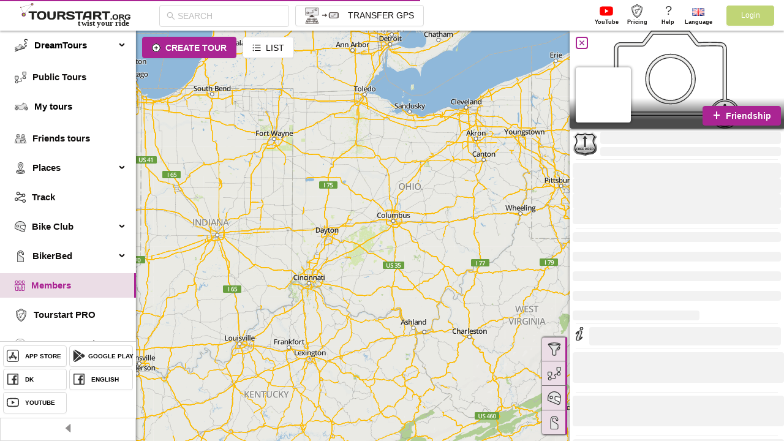

--- FILE ---
content_type: text/html; charset=utf-8
request_url: https://tourstart.org/api/login.autologin?scope=web&apiMethod=autologin
body_size: 70
content:
{"code":400,"message":"Autologin failed"}

--- FILE ---
content_type: application/javascript
request_url: https://tourstart.org/7089.833688521a18bab773e9.js
body_size: 4576
content:
(self.webpackChunktourstart_ui=self.webpackChunktourstart_ui||[]).push([[7089],{SZIx:(e,t,r)=>{"use strict";r.d(t,{Z:()=>l});var n=r("77l8"),o=r("q1tI");const s={icon:{tag:"svg",attrs:{viewBox:"64 64 896 896",focusable:"false"},children:[{tag:"path",attrs:{d:"M864 248H728l-32.4-90.8a32.07 32.07 0 00-30.2-21.2H358.6c-13.5 0-25.6 8.5-30.1 21.2L296 248H160c-44.2 0-80 35.8-80 80v456c0 44.2 35.8 80 80 80h704c44.2 0 80-35.8 80-80V328c0-44.2-35.8-80-80-80zm8 536c0 4.4-3.6 8-8 8H160c-4.4 0-8-3.6-8-8V328c0-4.4 3.6-8 8-8h186.7l17.1-47.8 22.9-64.2h250.5l22.9 64.2 17.1 47.8H864c4.4 0 8 3.6 8 8v456zM512 384c-88.4 0-160 71.6-160 160s71.6 160 160 160 160-71.6 160-160-71.6-160-160-160zm0 256c-53 0-96-43-96-96s43-96 96-96 96 43 96 96-43 96-96 96z"}}]},name:"camera",theme:"outlined"};var a=r("CPum"),i=function(e,t){return o.createElement(a.Z,(0,n.Z)((0,n.Z)({},e),{},{ref:t,icon:s}))};i.displayName="CameraOutlined";const l=o.forwardRef(i)},hkKa:(e,t,r)=>{"use strict";r.d(t,{Z:()=>s});var n=r("Vadf"),o=r("q1tI");function s(){var e=o.useReducer((function(e){return e+1}),0);return(0,n.Z)(e,2)[1]}},bDOy:(e,t,r)=>{"use strict";r.d(t,{C:()=>Z});var n=r("+9dH"),o=r("zThL"),s=r("lIP5"),a=r("Vadf"),i=r("q1tI"),l=r("TSYQ"),c=r.n(l),u=r("oEXN"),f=r("c+Xe"),p=r("gZCq"),d=r("ACnJ"),h=r("5OYt"),m=i.createContext("default"),v=function(e){var t=e.children,r=e.size;return i.createElement(m.Consumer,null,(function(e){return i.createElement(m.Provider,{value:r||e},t)}))};const y=m;var g=function(e,t){var r={};for(var n in e)Object.prototype.hasOwnProperty.call(e,n)&&t.indexOf(n)<0&&(r[n]=e[n]);if(null!=e&&"function"==typeof Object.getOwnPropertySymbols){var o=0;for(n=Object.getOwnPropertySymbols(e);o<n.length;o++)t.indexOf(n[o])<0&&Object.prototype.propertyIsEnumerable.call(e,n[o])&&(r[n[o]]=e[n[o]])}return r},b=function(e,t){var r,l,m=i.useContext(y),v=i.useState(1),b=(0,a.Z)(v,2),L=b[0],P=b[1],w=i.useState(!1),E=(0,a.Z)(w,2),O=E[0],C=E[1],S=i.useState(!0),Z=(0,a.Z)(S,2),x=Z[0],T=Z[1],k=i.useRef(),N=i.useRef(),M=(0,f.sQ)(t,k),R=i.useContext(p.E_).getPrefixCls,j=function(){if(N.current&&k.current){var t=N.current.offsetWidth,r=k.current.offsetWidth;if(0!==t&&0!==r){var n=e.gap,o=void 0===n?4:n;2*o<r&&P(r-2*o<t?(r-2*o)/t:1)}}};i.useEffect((function(){C(!0)}),[]),i.useEffect((function(){T(!0),P(1)}),[e.src]),i.useEffect((function(){j()}),[e.gap]);var H,_=e.prefixCls,z=e.shape,D=e.size,q=e.src,W=e.srcSet,F=e.icon,I=e.className,Y=e.alt,V=e.draggable,Q=e.children,A=e.crossOrigin,J=g(e,["prefixCls","shape","size","src","srcSet","icon","className","alt","draggable","children","crossOrigin"]),U="default"===D?m:D,X=Object.keys("object"===(0,s.Z)(U)&&U||{}).some((function(e){return["xs","sm","md","lg","xl","xxl"].includes(e)})),K=(0,h.Z)(X),B=i.useMemo((function(){if("object"!==(0,s.Z)(U))return{};var e=d.c4.find((function(e){return K[e]})),t=U[e];return t?{width:t,height:t,lineHeight:"".concat(t,"px"),fontSize:F?t/2:18}:{}}),[K,U]),G=R("avatar",_),$=c()((r={},(0,o.Z)(r,"".concat(G,"-lg"),"large"===U),(0,o.Z)(r,"".concat(G,"-sm"),"small"===U),r)),ee=i.isValidElement(q),te=c()(G,$,(l={},(0,o.Z)(l,"".concat(G,"-").concat(z),!!z),(0,o.Z)(l,"".concat(G,"-image"),ee||q&&x),(0,o.Z)(l,"".concat(G,"-icon"),!!F),l),I),re="number"==typeof U?{width:U,height:U,lineHeight:"".concat(U,"px"),fontSize:F?U/2:18}:{};if("string"==typeof q&&x)H=i.createElement("img",{src:q,draggable:V,srcSet:W,onError:function(){var t=e.onError;!1!==(t?t():void 0)&&T(!1)},alt:Y,crossOrigin:A});else if(ee)H=q;else if(F)H=F;else if(O||1!==L){var ne="scale(".concat(L,") translateX(-50%)"),oe={msTransform:ne,WebkitTransform:ne,transform:ne},se="number"==typeof U?{lineHeight:"".concat(U,"px")}:{};H=i.createElement(u.Z,{onResize:j},i.createElement("span",{className:"".concat(G,"-string"),ref:function(e){N.current=e},style:(0,n.Z)((0,n.Z)({},se),oe)},Q))}else H=i.createElement("span",{className:"".concat(G,"-string"),style:{opacity:0},ref:function(e){N.current=e}},Q);return delete J.onError,delete J.gap,i.createElement("span",(0,n.Z)({},J,{style:(0,n.Z)((0,n.Z)((0,n.Z)({},re),B),J.style),className:te,ref:M}),H)},L=i.forwardRef(b);L.displayName="Avatar",L.defaultProps={shape:"circle",size:"default"};const P=L;var w=r("Zm9Q"),E=r("0n0R"),O=r("diRs");const C=function(e){var t=i.useContext(p.E_),r=t.getPrefixCls,n=t.direction,s=e.prefixCls,a=e.className,l=void 0===a?"":a,u=e.maxCount,f=e.maxStyle,d=e.size,h=r("avatar-group",s),m=c()(h,(0,o.Z)({},"".concat(h,"-rtl"),"rtl"===n),l),y=e.children,g=e.maxPopoverPlacement,b=void 0===g?"top":g,L=e.maxPopoverTrigger,C=void 0===L?"hover":L,S=(0,w.Z)(y).map((function(e,t){return(0,E.Tm)(e,{key:"avatar-key-".concat(t)})})),Z=S.length;if(u&&u<Z){var x=S.slice(0,u),T=S.slice(u,Z);return x.push(i.createElement(O.Z,{key:"avatar-popover-key",content:T,trigger:C,placement:b,overlayClassName:"".concat(h,"-popover")},i.createElement(P,{style:f},"+".concat(Z-u)))),i.createElement(v,{size:d},i.createElement("div",{className:m,style:e.style},x))}return i.createElement(v,{size:d},i.createElement("div",{className:m,style:e.style},S))};var S=P;S.Group=C;const Z=S},"5OYt":(e,t,r)=>{"use strict";r.d(t,{Z:()=>a});var n=r("q1tI"),o=r("hkKa"),s=r("ACnJ");const a=function(){var e=!(arguments.length>0&&void 0!==arguments[0])||arguments[0],t=(0,n.useRef)({}),r=(0,o.Z)();return(0,n.useEffect)((function(){var n=s.ZP.subscribe((function(n){t.current=n,e&&r()}));return function(){return s.ZP.unsubscribe(n)}}),[]),t.current}},H0bZ:(e,t,r)=>{"use strict";r.d(t,{Ji:()=>f,qN:()=>p});var n,o,s=r("q1tI"),a=r("0UQl"),i=r("O3Of"),l=function(e,t){var r={};for(var n in e)Object.prototype.hasOwnProperty.call(e,n)&&t.indexOf(n)<0&&(r[n]=e[n]);if(null!=e&&"function"==typeof Object.getOwnPropertySymbols){var o=0;for(n=Object.getOwnPropertySymbols(e);o<n.length;o++)t.indexOf(n[o])<0&&Object.prototype.propertyIsEnumerable.call(e,n[o])&&(r[n[o]]=e[n[o]])}return r};!function(e){e.formatDate="FormattedDate",e.formatTime="FormattedTime",e.formatNumber="FormattedNumber",e.formatList="FormattedList",e.formatDisplayName="FormattedDisplayName"}(n||(n={})),function(e){e.formatDate="FormattedDateParts",e.formatTime="FormattedTimeParts",e.formatNumber="FormattedNumberParts",e.formatList="FormattedListParts"}(o||(o={}));function c(e){var t=function(t){return s.createElement(i._y.Consumer,null,(function(r){(0,a.lq)(r);var n=t.value,o=t.children,s=l(t,["value","children"]),i="string"==typeof n?new Date(n||0):n;return o("formatDate"===e?r.formatDateToParts(i,s):r.formatTimeToParts(i,s))}))};return t.displayName=o[e],t}function u(e){var t=function(t){return s.createElement(i._y.Consumer,null,(function(r){(0,a.lq)(r);var n=t.value,o=t.children,i=l(t,["value","children"]),c=r[e](n,i);if("function"==typeof o)return o(c);var u=r.textComponent||s.Fragment;return s.createElement(u,null,c)}))};return t.displayName=n[e],t}var f=u("formatDate"),p=u("formatTime");u("formatNumber"),u("formatList"),u("formatDisplayName"),c("formatDate"),c("formatTime")},LSTS:(e,t,r)=>{"use strict";Object.defineProperty(t,"__esModule",{value:!0});var n=function(){function e(e,t){for(var r=0;r<t.length;r++){var n=t[r];n.enumerable=n.enumerable||!1,n.configurable=!0,"value"in n&&(n.writable=!0),Object.defineProperty(e,n.key,n)}}return function(t,r,n){return r&&e(t.prototype,r),n&&e(t,n),t}}(),o=r("q1tI"),s=i(o),a=i(r("17x9"));function i(e){return e&&e.__esModule?e:{default:e}}var l=function(e){function t(e){!function(e,t){if(!(e instanceof t))throw new TypeError("Cannot call a class as a function")}(this,t);var r=function(e,t){if(!e)throw new ReferenceError("this hasn't been initialised - super() hasn't been called");return!t||"object"!=typeof t&&"function"!=typeof t?e:t}(this,(t.__proto__||Object.getPrototypeOf(t)).call(this,e));return r.scrollListener=r.scrollListener.bind(r),r.eventListenerOptions=r.eventListenerOptions.bind(r),r.mousewheelListener=r.mousewheelListener.bind(r),r}return function(e,t){if("function"!=typeof t&&null!==t)throw new TypeError("Super expression must either be null or a function, not "+typeof t);e.prototype=Object.create(t&&t.prototype,{constructor:{value:e,enumerable:!1,writable:!0,configurable:!0}}),t&&(Object.setPrototypeOf?Object.setPrototypeOf(e,t):e.__proto__=t)}(t,e),n(t,[{key:"componentDidMount",value:function(){this.pageLoaded=this.props.pageStart,this.options=this.eventListenerOptions(),this.attachScrollListener()}},{key:"componentDidUpdate",value:function(){if(this.props.isReverse&&this.loadMore){var e=this.getParentElement(this.scrollComponent);e.scrollTop=e.scrollHeight-this.beforeScrollHeight+this.beforeScrollTop,this.loadMore=!1}this.attachScrollListener()}},{key:"componentWillUnmount",value:function(){this.detachScrollListener(),this.detachMousewheelListener()}},{key:"isPassiveSupported",value:function(){var e=!1,t={get passive(){e=!0}};try{document.addEventListener("test",null,t),document.removeEventListener("test",null,t)}catch(e){}return e}},{key:"eventListenerOptions",value:function(){var e=this.props.useCapture;return this.isPassiveSupported()&&(e={useCapture:this.props.useCapture,passive:!0}),e}},{key:"setDefaultLoader",value:function(e){this.defaultLoader=e}},{key:"detachMousewheelListener",value:function(){var e=window;!1===this.props.useWindow&&(e=this.scrollComponent.parentNode),e.removeEventListener("mousewheel",this.mousewheelListener,this.options?this.options:this.props.useCapture)}},{key:"detachScrollListener",value:function(){var e=window;!1===this.props.useWindow&&(e=this.getParentElement(this.scrollComponent)),e.removeEventListener("scroll",this.scrollListener,this.options?this.options:this.props.useCapture),e.removeEventListener("resize",this.scrollListener,this.options?this.options:this.props.useCapture)}},{key:"getParentElement",value:function(e){var t=this.props.getScrollParent&&this.props.getScrollParent();return null!=t?t:e&&e.parentNode}},{key:"filterProps",value:function(e){return e}},{key:"attachScrollListener",value:function(){var e=this.getParentElement(this.scrollComponent);if(this.props.hasMore&&e){var t=window;!1===this.props.useWindow&&(t=e),t.addEventListener("mousewheel",this.mousewheelListener,this.options?this.options:this.props.useCapture),t.addEventListener("scroll",this.scrollListener,this.options?this.options:this.props.useCapture),t.addEventListener("resize",this.scrollListener,this.options?this.options:this.props.useCapture),this.props.initialLoad&&this.scrollListener()}}},{key:"mousewheelListener",value:function(e){1!==e.deltaY||this.isPassiveSupported()||e.preventDefault()}},{key:"scrollListener",value:function(){var e=this.scrollComponent,t=window,r=this.getParentElement(e),n=void 0;if(this.props.useWindow){var o=document.documentElement||document.body.parentNode||document.body,s=void 0!==t.pageYOffset?t.pageYOffset:o.scrollTop;n=this.props.isReverse?s:this.calculateOffset(e,s)}else n=this.props.isReverse?r.scrollTop:e.scrollHeight-r.scrollTop-r.clientHeight;n<Number(this.props.threshold)&&e&&null!==e.offsetParent&&(this.detachScrollListener(),this.beforeScrollHeight=r.scrollHeight,this.beforeScrollTop=r.scrollTop,"function"==typeof this.props.loadMore&&(this.props.loadMore(this.pageLoaded+=1),this.loadMore=!0))}},{key:"calculateOffset",value:function(e,t){return e?this.calculateTopPosition(e)+(e.offsetHeight-t-window.innerHeight):0}},{key:"calculateTopPosition",value:function(e){return e?e.offsetTop+this.calculateTopPosition(e.offsetParent):0}},{key:"render",value:function(){var e=this,t=this.filterProps(this.props),r=t.children,n=t.element,o=t.hasMore,a=(t.initialLoad,t.isReverse),i=t.loader,l=(t.loadMore,t.pageStart,t.ref),c=(t.threshold,t.useCapture,t.useWindow,t.getScrollParent,function(e,t){var r={};for(var n in e)t.indexOf(n)>=0||Object.prototype.hasOwnProperty.call(e,n)&&(r[n]=e[n]);return r}(t,["children","element","hasMore","initialLoad","isReverse","loader","loadMore","pageStart","ref","threshold","useCapture","useWindow","getScrollParent"]));c.ref=function(t){e.scrollComponent=t,l&&l(t)};var u=[r];return o&&(i?a?u.unshift(i):u.push(i):this.defaultLoader&&(a?u.unshift(this.defaultLoader):u.push(this.defaultLoader))),s.default.createElement(n,c,u)}}]),t}(o.Component);l.propTypes={children:a.default.node.isRequired,element:a.default.node,hasMore:a.default.bool,initialLoad:a.default.bool,isReverse:a.default.bool,loader:a.default.node,loadMore:a.default.func.isRequired,pageStart:a.default.number,ref:a.default.func,getScrollParent:a.default.func,threshold:a.default.number,useCapture:a.default.bool,useWindow:a.default.bool},l.defaultProps={element:"div",hasMore:!1,initialLoad:!0,pageStart:0,ref:null,threshold:250,useWindow:!0,isReverse:!1,useCapture:!1,loader:null,getScrollParent:null},t.default=l,e.exports=t.default},RotF:(e,t,r)=>{e.exports=r("LSTS")}}]);
//# sourceMappingURL=7089.833688521a18bab773e9.js.map

--- FILE ---
content_type: application/javascript
request_url: https://tourstart.org/3906.edf5a9e32fbcb9484548.js
body_size: 7062
content:
(self.webpackChunktourstart_ui=self.webpackChunktourstart_ui||[]).push([[3906],{P2sY:(t,e,r)=>{t.exports={default:r("uccp"),__esModule:!0}},AyUB:(t,e,r)=>{t.exports={default:r("vNbC"),__esModule:!0}},SEkw:(t,e,r)=>{t.exports={default:r("N4c9"),__esModule:!0}},s3Ml:(t,e,r)=>{t.exports={default:r("QRdY"),__esModule:!0}},"+JPL":(t,e,r)=>{t.exports={default:r("gRli"),__esModule:!0}},"F+2o":(t,e,r)=>{t.exports={default:r("UR8F"),__esModule:!0}},iCc5:(t,e)=>{"use strict";e.Z=function(t,e){if(!(t instanceof e))throw new TypeError("Cannot call a class as a function")}},V7oC:(t,e,r)=>{"use strict";var n,o=r("SEkw"),i=(n=o)&&n.__esModule?n:{default:n};e.Z=function(){function t(t,e){for(var r=0;r<e.length;r++){var n=e[r];n.enumerable=n.enumerable||!1,n.configurable=!0,"value"in n&&(n.writable=!0),(0,i.default)(t,n.key,n)}}return function(e,r,n){return r&&t(e.prototype,r),n&&t(e,n),e}}()},QbLZ:(t,e,r)=>{"use strict";var n,o=r("P2sY"),i=(n=o)&&n.__esModule?n:{default:n};e.Z=i.default||function(t){for(var e=1;e<arguments.length;e++){var r=arguments[e];for(var n in r)Object.prototype.hasOwnProperty.call(r,n)&&(t[n]=r[n])}return t}},mRg0:(t,e,r)=>{"use strict";var n=u(r("s3Ml")),o=u(r("AyUB")),i=u(r("EJiy"));function u(t){return t&&t.__esModule?t:{default:t}}e.Z=function(t,e){if("function"!=typeof e&&null!==e)throw new TypeError("Super expression must either be null or a function, not "+(void 0===e?"undefined":(0,i.default)(e)));t.prototype=(0,o.default)(e&&e.prototype,{constructor:{value:t,enumerable:!1,writable:!0,configurable:!0}}),e&&(n.default?(0,n.default)(t,e):t.__proto__=e)}},FYw3:(t,e,r)=>{"use strict";var n,o=r("EJiy"),i=(n=o)&&n.__esModule?n:{default:n};e.Z=function(t,e){if(!t)throw new ReferenceError("this hasn't been initialised - super() hasn't been called");return!e||"object"!==(void 0===e?"undefined":(0,i.default)(e))&&"function"!=typeof e?t:e}},EJiy:(t,e,r)=>{"use strict";e.__esModule=!0;var n=u(r("F+2o")),o=u(r("+JPL")),i="function"==typeof o.default&&"symbol"==typeof n.default?function(t){return typeof t}:function(t){return t&&"function"==typeof o.default&&t.constructor===o.default&&t!==o.default.prototype?"symbol":typeof t};function u(t){return t&&t.__esModule?t:{default:t}}e.default="function"==typeof o.default&&"symbol"===i(n.default)?function(t){return void 0===t?"undefined":i(t)}:function(t){return t&&"function"==typeof o.default&&t.constructor===o.default&&t!==o.default.prototype?"symbol":void 0===t?"undefined":i(t)}},uccp:(t,e,r)=>{r("5Qd4"),t.exports=r("VSTI").Object.assign},vNbC:(t,e,r)=>{r("du/1");var n=r("VSTI").Object;t.exports=function(t,e){return n.create(t,e)}},N4c9:(t,e,r)=>{r("wYM1");var n=r("VSTI").Object;t.exports=function(t,e,r){return n.defineProperty(t,e,r)}},QRdY:(t,e,r)=>{r("xfML"),t.exports=r("VSTI").Object.setPrototypeOf},gRli:(t,e,r)=>{r("aT0f"),r("3+Ww"),r("MBy0"),r("TnF5"),t.exports=r("VSTI").Symbol},UR8F:(t,e,r)=>{r("C5kU"),r("ZY/g"),t.exports=r("/NTb").f("iterator")},FgkJ:t=>{t.exports=function(t){if("function"!=typeof t)throw TypeError(t+" is not a function!");return t}},L5pH:t=>{t.exports=function(){}},"d+lc":(t,e,r)=>{var n=r("ekG2");t.exports=function(t){if(!n(t))throw TypeError(t+" is not an object!");return t}},Oa1h:(t,e,r)=>{var n=r("bKEA"),o=r("0WpP"),i=r("nRFE");t.exports=function(t){return function(e,r,u){var f,c=n(e),s=o(c.length),a=i(u,s);if(t&&r!=r){for(;s>a;)if((f=c[a++])!=f)return!0}else for(;s>a;a++)if((t||a in c)&&c[a]===r)return t||a||0;return!t&&-1}}},TYje:t=>{var e={}.toString;t.exports=function(t){return e.call(t).slice(8,-1)}},VSTI:t=>{var e=t.exports={version:"2.6.12"};"number"==typeof __e&&(__e=e)},nAx8:(t,e,r)=>{var n=r("FgkJ");t.exports=function(t,e,r){if(n(t),void 0===e)return t;switch(r){case 1:return function(r){return t.call(e,r)};case 2:return function(r,n){return t.call(e,r,n)};case 3:return function(r,n,o){return t.call(e,r,n,o)}}return function(){return t.apply(e,arguments)}}},yQFZ:t=>{t.exports=function(t){if(null==t)throw TypeError("Can't call method on  "+t);return t}},C61u:(t,e,r)=>{t.exports=!r("S4vA")((function(){return 7!=Object.defineProperty({},"a",{get:function(){return 7}}).a}))},BfU5:(t,e,r)=>{var n=r("ekG2"),o=r("7whZ").document,i=n(o)&&n(o.createElement);t.exports=function(t){return i?o.createElement(t):{}}},l0Kd:t=>{t.exports="constructor,hasOwnProperty,isPrototypeOf,propertyIsEnumerable,toLocaleString,toString,valueOf".split(",")},CuL1:(t,e,r)=>{var n=r("mHY4"),o=r("/tXR"),i=r("GRew");t.exports=function(t){var e=n(t),r=o.f;if(r)for(var u,f=r(t),c=i.f,s=0;f.length>s;)c.call(t,u=f[s++])&&e.push(u);return e}},USwo:(t,e,r)=>{var n=r("7whZ"),o=r("VSTI"),i=r("nAx8"),u=r("BRsN"),f=r("nA4W"),c=function(t,e,r){var s,a,l,p=t&c.F,y=t&c.G,v=t&c.S,h=t&c.P,d=t&c.B,b=t&c.W,S=y?o:o[e]||(o[e]={}),g=S.prototype,w=y?n:v?n[e]:(n[e]||{}).prototype;for(s in y&&(r=e),r)(a=!p&&w&&void 0!==w[s])&&f(S,s)||(l=a?w[s]:r[s],S[s]=y&&"function"!=typeof w[s]?r[s]:d&&a?i(l,n):b&&w[s]==l?function(t){var e=function(e,r,n){if(this instanceof t){switch(arguments.length){case 0:return new t;case 1:return new t(e);case 2:return new t(e,r)}return new t(e,r,n)}return t.apply(this,arguments)};return e.prototype=t.prototype,e}(l):h&&"function"==typeof l?i(Function.call,l):l,h&&((S.virtual||(S.virtual={}))[s]=l,t&c.R&&g&&!g[s]&&u(g,s,l)))};c.F=1,c.G=2,c.S=4,c.P=8,c.B=16,c.W=32,c.U=64,c.R=128,t.exports=c},S4vA:t=>{t.exports=function(t){try{return!!t()}catch(t){return!0}}},"7whZ":t=>{var e=t.exports="undefined"!=typeof window&&window.Math==Math?window:"undefined"!=typeof self&&self.Math==Math?self:Function("return this")();"number"==typeof __g&&(__g=e)},nA4W:t=>{var e={}.hasOwnProperty;t.exports=function(t,r){return e.call(t,r)}},BRsN:(t,e,r)=>{var n=r("GhSp"),o=r("ENu8");t.exports=r("C61u")?function(t,e,r){return n.f(t,e,o(1,r))}:function(t,e,r){return t[e]=r,t}},kUGv:(t,e,r)=>{var n=r("7whZ").document;t.exports=n&&n.documentElement},"+vXQ":(t,e,r)=>{t.exports=!r("C61u")&&!r("S4vA")((function(){return 7!=Object.defineProperty(r("BfU5")("div"),"a",{get:function(){return 7}}).a}))},n7vu:(t,e,r)=>{var n=r("TYje");t.exports=Object("z").propertyIsEnumerable(0)?Object:function(t){return"String"==n(t)?t.split(""):Object(t)}},Trx6:(t,e,r)=>{var n=r("TYje");t.exports=Array.isArray||function(t){return"Array"==n(t)}},ekG2:t=>{t.exports=function(t){return"object"==typeof t?null!==t:"function"==typeof t}},Jt1Q:(t,e,r)=>{"use strict";var n=r("b08l"),o=r("ENu8"),i=r("kvAF"),u={};r("BRsN")(u,r("zBWt")("iterator"),(function(){return this})),t.exports=function(t,e,r){t.prototype=n(u,{next:o(1,r)}),i(t,e+" Iterator")}},OTpG:(t,e,r)=>{"use strict";var n=r("5ETA"),o=r("USwo"),i=r("ugGH"),u=r("BRsN"),f=r("ig3W"),c=r("Jt1Q"),s=r("kvAF"),a=r("znrX"),l=r("zBWt")("iterator"),p=!([].keys&&"next"in[].keys()),y="keys",v="values",h=function(){return this};t.exports=function(t,e,r,d,b,S,g){c(r,e,d);var w,x,m,O=function(t){if(!p&&t in E)return E[t];switch(t){case y:case v:return function(){return new r(this,t)}}return function(){return new r(this,t)}},_=e+" Iterator",T=b==v,j=!1,E=t.prototype,A=E[l]||E["@@iterator"]||b&&E[b],P=A||O(b),M=b?T?O("entries"):P:void 0,k="Array"==e&&E.entries||A;if(k&&(m=a(k.call(new t)))!==Object.prototype&&m.next&&(s(m,_,!0),n||"function"==typeof m[l]||u(m,l,h)),T&&A&&A.name!==v&&(j=!0,P=function(){return A.call(this)}),n&&!g||!p&&!j&&E[l]||u(E,l,P),f[e]=P,f[_]=h,b)if(w={values:T?P:O(v),keys:S?P:O(y),entries:M},g)for(x in w)x in E||i(E,x,w[x]);else o(o.P+o.F*(p||j),e,w);return w}},"6jRP":t=>{t.exports=function(t,e){return{value:e,done:!!t}}},ig3W:t=>{t.exports={}},"5ETA":t=>{t.exports=!0},"40oJ":(t,e,r)=>{var n=r("ixoo")("meta"),o=r("ekG2"),i=r("nA4W"),u=r("GhSp").f,f=0,c=Object.isExtensible||function(){return!0},s=!r("S4vA")((function(){return c(Object.preventExtensions({}))})),a=function(t){u(t,n,{value:{i:"O"+ ++f,w:{}}})},l=t.exports={KEY:n,NEED:!1,fastKey:function(t,e){if(!o(t))return"symbol"==typeof t?t:("string"==typeof t?"S":"P")+t;if(!i(t,n)){if(!c(t))return"F";if(!e)return"E";a(t)}return t[n].i},getWeak:function(t,e){if(!i(t,n)){if(!c(t))return!0;if(!e)return!1;a(t)}return t[n].w},onFreeze:function(t){return s&&l.NEED&&c(t)&&!i(t,n)&&a(t),t}}},By1P:(t,e,r)=>{"use strict";var n=r("C61u"),o=r("mHY4"),i=r("/tXR"),u=r("GRew"),f=r("CYMq"),c=r("n7vu"),s=Object.assign;t.exports=!s||r("S4vA")((function(){var t={},e={},r=Symbol(),n="abcdefghijklmnopqrst";return t[r]=7,n.split("").forEach((function(t){e[t]=t})),7!=s({},t)[r]||Object.keys(s({},e)).join("")!=n}))?function(t,e){for(var r=f(t),s=arguments.length,a=1,l=i.f,p=u.f;s>a;)for(var y,v=c(arguments[a++]),h=l?o(v).concat(l(v)):o(v),d=h.length,b=0;d>b;)y=h[b++],n&&!p.call(v,y)||(r[y]=v[y]);return r}:s},b08l:(t,e,r)=>{var n=r("d+lc"),o=r("heda"),i=r("l0Kd"),u=r("WpRT")("IE_PROTO"),f=function(){},c=function(){var t,e=r("BfU5")("iframe"),n=i.length;for(e.style.display="none",r("kUGv").appendChild(e),e.src="javascript:",(t=e.contentWindow.document).open(),t.write("<script>document.F=Object<\/script>"),t.close(),c=t.F;n--;)delete c.prototype[i[n]];return c()};t.exports=Object.create||function(t,e){var r;return null!==t?(f.prototype=n(t),r=new f,f.prototype=null,r[u]=t):r=c(),void 0===e?r:o(r,e)}},GhSp:(t,e,r)=>{var n=r("d+lc"),o=r("+vXQ"),i=r("M5dz"),u=Object.defineProperty;e.f=r("C61u")?Object.defineProperty:function(t,e,r){if(n(t),e=i(e,!0),n(r),o)try{return u(t,e,r)}catch(t){}if("get"in r||"set"in r)throw TypeError("Accessors not supported!");return"value"in r&&(t[e]=r.value),t}},heda:(t,e,r)=>{var n=r("GhSp"),o=r("d+lc"),i=r("mHY4");t.exports=r("C61u")?Object.defineProperties:function(t,e){o(t);for(var r,u=i(e),f=u.length,c=0;f>c;)n.f(t,r=u[c++],e[r]);return t}},TSC6:(t,e,r)=>{var n=r("GRew"),o=r("ENu8"),i=r("bKEA"),u=r("M5dz"),f=r("nA4W"),c=r("+vXQ"),s=Object.getOwnPropertyDescriptor;e.f=r("C61u")?s:function(t,e){if(t=i(t),e=u(e,!0),c)try{return s(t,e)}catch(t){}if(f(t,e))return o(!n.f.call(t,e),t[e])}},GDZC:(t,e,r)=>{var n=r("bKEA"),o=r("ZDin").f,i={}.toString,u="object"==typeof window&&window&&Object.getOwnPropertyNames?Object.getOwnPropertyNames(window):[];t.exports.f=function(t){return u&&"[object Window]"==i.call(t)?function(t){try{return o(t)}catch(t){return u.slice()}}(t):o(n(t))}},ZDin:(t,e,r)=>{var n=r("A9a0"),o=r("l0Kd").concat("length","prototype");e.f=Object.getOwnPropertyNames||function(t){return n(t,o)}},"/tXR":(t,e)=>{e.f=Object.getOwnPropertySymbols},znrX:(t,e,r)=>{var n=r("nA4W"),o=r("CYMq"),i=r("WpRT")("IE_PROTO"),u=Object.prototype;t.exports=Object.getPrototypeOf||function(t){return t=o(t),n(t,i)?t[i]:"function"==typeof t.constructor&&t instanceof t.constructor?t.constructor.prototype:t instanceof Object?u:null}},A9a0:(t,e,r)=>{var n=r("nA4W"),o=r("bKEA"),i=r("Oa1h")(!1),u=r("WpRT")("IE_PROTO");t.exports=function(t,e){var r,f=o(t),c=0,s=[];for(r in f)r!=u&&n(f,r)&&s.push(r);for(;e.length>c;)n(f,r=e[c++])&&(~i(s,r)||s.push(r));return s}},mHY4:(t,e,r)=>{var n=r("A9a0"),o=r("l0Kd");t.exports=Object.keys||function(t){return n(t,o)}},GRew:(t,e)=>{e.f={}.propertyIsEnumerable},ENu8:t=>{t.exports=function(t,e){return{enumerable:!(1&t),configurable:!(2&t),writable:!(4&t),value:e}}},ugGH:(t,e,r)=>{t.exports=r("BRsN")},DrT7:(t,e,r)=>{var n=r("ekG2"),o=r("d+lc"),i=function(t,e){if(o(t),!n(e)&&null!==e)throw TypeError(e+": can't set as prototype!")};t.exports={set:Object.setPrototypeOf||("__proto__"in{}?function(t,e,n){try{(n=r("nAx8")(Function.call,r("TSC6").f(Object.prototype,"__proto__").set,2))(t,[]),e=!(t instanceof Array)}catch(t){e=!0}return function(t,r){return i(t,r),e?t.__proto__=r:n(t,r),t}}({},!1):void 0),check:i}},kvAF:(t,e,r)=>{var n=r("GhSp").f,o=r("nA4W"),i=r("zBWt")("toStringTag");t.exports=function(t,e,r){t&&!o(t=r?t:t.prototype,i)&&n(t,i,{configurable:!0,value:e})}},WpRT:(t,e,r)=>{var n=r("s2er")("keys"),o=r("ixoo");t.exports=function(t){return n[t]||(n[t]=o(t))}},s2er:(t,e,r)=>{var n=r("VSTI"),o=r("7whZ"),i="__core-js_shared__",u=o[i]||(o[i]={});(t.exports=function(t,e){return u[t]||(u[t]=void 0!==e?e:{})})("versions",[]).push({version:n.version,mode:r("5ETA")?"pure":"global",copyright:"© 2020 Denis Pushkarev (zloirock.ru)"})},GfoU:(t,e,r)=>{var n=r("/F7N"),o=r("yQFZ");t.exports=function(t){return function(e,r){var i,u,f=String(o(e)),c=n(r),s=f.length;return c<0||c>=s?t?"":void 0:(i=f.charCodeAt(c))<55296||i>56319||c+1===s||(u=f.charCodeAt(c+1))<56320||u>57343?t?f.charAt(c):i:t?f.slice(c,c+2):u-56320+(i-55296<<10)+65536}}},nRFE:(t,e,r)=>{var n=r("/F7N"),o=Math.max,i=Math.min;t.exports=function(t,e){return(t=n(t))<0?o(t+e,0):i(t,e)}},"/F7N":t=>{var e=Math.ceil,r=Math.floor;t.exports=function(t){return isNaN(t=+t)?0:(t>0?r:e)(t)}},bKEA:(t,e,r)=>{var n=r("n7vu"),o=r("yQFZ");t.exports=function(t){return n(o(t))}},"0WpP":(t,e,r)=>{var n=r("/F7N"),o=Math.min;t.exports=function(t){return t>0?o(n(t),9007199254740991):0}},CYMq:(t,e,r)=>{var n=r("yQFZ");t.exports=function(t){return Object(n(t))}},M5dz:(t,e,r)=>{var n=r("ekG2");t.exports=function(t,e){if(!n(t))return t;var r,o;if(e&&"function"==typeof(r=t.toString)&&!n(o=r.call(t)))return o;if("function"==typeof(r=t.valueOf)&&!n(o=r.call(t)))return o;if(!e&&"function"==typeof(r=t.toString)&&!n(o=r.call(t)))return o;throw TypeError("Can't convert object to primitive value")}},ixoo:t=>{var e=0,r=Math.random();t.exports=function(t){return"Symbol(".concat(void 0===t?"":t,")_",(++e+r).toString(36))}},"4Zg2":(t,e,r)=>{var n=r("7whZ"),o=r("VSTI"),i=r("5ETA"),u=r("/NTb"),f=r("GhSp").f;t.exports=function(t){var e=o.Symbol||(o.Symbol=i?{}:n.Symbol||{});"_"==t.charAt(0)||t in e||f(e,t,{value:u.f(t)})}},"/NTb":(t,e,r)=>{e.f=r("zBWt")},zBWt:(t,e,r)=>{var n=r("s2er")("wks"),o=r("ixoo"),i=r("7whZ").Symbol,u="function"==typeof i;(t.exports=function(t){return n[t]||(n[t]=u&&i[t]||(u?i:o)("Symbol."+t))}).store=n},aFj7:(t,e,r)=>{"use strict";var n=r("L5pH"),o=r("6jRP"),i=r("ig3W"),u=r("bKEA");t.exports=r("OTpG")(Array,"Array",(function(t,e){this._t=u(t),this._i=0,this._k=e}),(function(){var t=this._t,e=this._k,r=this._i++;return!t||r>=t.length?(this._t=void 0,o(1)):o(0,"keys"==e?r:"values"==e?t[r]:[r,t[r]])}),"values"),i.Arguments=i.Array,n("keys"),n("values"),n("entries")},"5Qd4":(t,e,r)=>{var n=r("USwo");n(n.S+n.F,"Object",{assign:r("By1P")})},"du/1":(t,e,r)=>{var n=r("USwo");n(n.S,"Object",{create:r("b08l")})},wYM1:(t,e,r)=>{var n=r("USwo");n(n.S+n.F*!r("C61u"),"Object",{defineProperty:r("GhSp").f})},xfML:(t,e,r)=>{var n=r("USwo");n(n.S,"Object",{setPrototypeOf:r("DrT7").set})},"3+Ww":()=>{},C5kU:(t,e,r)=>{"use strict";var n=r("GfoU")(!0);r("OTpG")(String,"String",(function(t){this._t=String(t),this._i=0}),(function(){var t,e=this._t,r=this._i;return r>=e.length?{value:void 0,done:!0}:(t=n(e,r),this._i+=t.length,{value:t,done:!1})}))},aT0f:(t,e,r)=>{"use strict";var n=r("7whZ"),o=r("nA4W"),i=r("C61u"),u=r("USwo"),f=r("ugGH"),c=r("40oJ").KEY,s=r("S4vA"),a=r("s2er"),l=r("kvAF"),p=r("ixoo"),y=r("zBWt"),v=r("/NTb"),h=r("4Zg2"),d=r("CuL1"),b=r("Trx6"),S=r("d+lc"),g=r("ekG2"),w=r("CYMq"),x=r("bKEA"),m=r("M5dz"),O=r("ENu8"),_=r("b08l"),T=r("GDZC"),j=r("TSC6"),E=r("/tXR"),A=r("GhSp"),P=r("mHY4"),M=j.f,k=A.f,F=T.f,C=n.Symbol,G=n.JSON,R=G&&G.stringify,N=y("_hidden"),L=y("toPrimitive"),W={}.propertyIsEnumerable,Z=a("symbol-registry"),B=a("symbols"),Y=a("op-symbols"),I=Object.prototype,U="function"==typeof C&&!!E.f,D=n.QObject,V=!D||!D.prototype||!D.prototype.findChild,z=i&&s((function(){return 7!=_(k({},"a",{get:function(){return k(this,"a",{value:7}).a}})).a}))?function(t,e,r){var n=M(I,e);n&&delete I[e],k(t,e,r),n&&t!==I&&k(I,e,n)}:k,J=function(t){var e=B[t]=_(C.prototype);return e._k=t,e},Q=U&&"symbol"==typeof C.iterator?function(t){return"symbol"==typeof t}:function(t){return t instanceof C},H=function(t,e,r){return t===I&&H(Y,e,r),S(t),e=m(e,!0),S(r),o(B,e)?(r.enumerable?(o(t,N)&&t[N][e]&&(t[N][e]=!1),r=_(r,{enumerable:O(0,!1)})):(o(t,N)||k(t,N,O(1,{})),t[N][e]=!0),z(t,e,r)):k(t,e,r)},K=function(t,e){S(t);for(var r,n=d(e=x(e)),o=0,i=n.length;i>o;)H(t,r=n[o++],e[r]);return t},X=function(t){var e=W.call(this,t=m(t,!0));return!(this===I&&o(B,t)&&!o(Y,t))&&(!(e||!o(this,t)||!o(B,t)||o(this,N)&&this[N][t])||e)},q=function(t,e){if(t=x(t),e=m(e,!0),t!==I||!o(B,e)||o(Y,e)){var r=M(t,e);return!r||!o(B,e)||o(t,N)&&t[N][e]||(r.enumerable=!0),r}},$=function(t){for(var e,r=F(x(t)),n=[],i=0;r.length>i;)o(B,e=r[i++])||e==N||e==c||n.push(e);return n},tt=function(t){for(var e,r=t===I,n=F(r?Y:x(t)),i=[],u=0;n.length>u;)!o(B,e=n[u++])||r&&!o(I,e)||i.push(B[e]);return i};U||(f((C=function(){if(this instanceof C)throw TypeError("Symbol is not a constructor!");var t=p(arguments.length>0?arguments[0]:void 0),e=function(r){this===I&&e.call(Y,r),o(this,N)&&o(this[N],t)&&(this[N][t]=!1),z(this,t,O(1,r))};return i&&V&&z(I,t,{configurable:!0,set:e}),J(t)}).prototype,"toString",(function(){return this._k})),j.f=q,A.f=H,r("ZDin").f=T.f=$,r("GRew").f=X,E.f=tt,i&&!r("5ETA")&&f(I,"propertyIsEnumerable",X,!0),v.f=function(t){return J(y(t))}),u(u.G+u.W+u.F*!U,{Symbol:C});for(var et="hasInstance,isConcatSpreadable,iterator,match,replace,search,species,split,toPrimitive,toStringTag,unscopables".split(","),rt=0;et.length>rt;)y(et[rt++]);for(var nt=P(y.store),ot=0;nt.length>ot;)h(nt[ot++]);u(u.S+u.F*!U,"Symbol",{for:function(t){return o(Z,t+="")?Z[t]:Z[t]=C(t)},keyFor:function(t){if(!Q(t))throw TypeError(t+" is not a symbol!");for(var e in Z)if(Z[e]===t)return e},useSetter:function(){V=!0},useSimple:function(){V=!1}}),u(u.S+u.F*!U,"Object",{create:function(t,e){return void 0===e?_(t):K(_(t),e)},defineProperty:H,defineProperties:K,getOwnPropertyDescriptor:q,getOwnPropertyNames:$,getOwnPropertySymbols:tt});var it=s((function(){E.f(1)}));u(u.S+u.F*it,"Object",{getOwnPropertySymbols:function(t){return E.f(w(t))}}),G&&u(u.S+u.F*(!U||s((function(){var t=C();return"[null]"!=R([t])||"{}"!=R({a:t})||"{}"!=R(Object(t))}))),"JSON",{stringify:function(t){for(var e,r,n=[t],o=1;arguments.length>o;)n.push(arguments[o++]);if(r=e=n[1],(g(e)||void 0!==t)&&!Q(t))return b(e)||(e=function(t,e){if("function"==typeof r&&(e=r.call(this,t,e)),!Q(e))return e}),n[1]=e,R.apply(G,n)}}),C.prototype[L]||r("BRsN")(C.prototype,L,C.prototype.valueOf),l(C,"Symbol"),l(Math,"Math",!0),l(n.JSON,"JSON",!0)},MBy0:(t,e,r)=>{r("4Zg2")("asyncIterator")},TnF5:(t,e,r)=>{r("4Zg2")("observable")},"ZY/g":(t,e,r)=>{r("aFj7");for(var n=r("7whZ"),o=r("BRsN"),i=r("ig3W"),u=r("zBWt")("toStringTag"),f="CSSRuleList,CSSStyleDeclaration,CSSValueList,ClientRectList,DOMRectList,DOMStringList,DOMTokenList,DataTransferItemList,FileList,HTMLAllCollection,HTMLCollection,HTMLFormElement,HTMLSelectElement,MediaList,MimeTypeArray,NamedNodeMap,NodeList,PaintRequestList,Plugin,PluginArray,SVGLengthList,SVGNumberList,SVGPathSegList,SVGPointList,SVGStringList,SVGTransformList,SourceBufferList,StyleSheetList,TextTrackCueList,TextTrackList,TouchList".split(","),c=0;c<f.length;c++){var s=f[c],a=n[s],l=a&&a.prototype;l&&!l[u]&&o(l,u,s),i[s]=i.Array}}}]);
//# sourceMappingURL=3906.edf5a9e32fbcb9484548.js.map

--- FILE ---
content_type: application/javascript
request_url: https://tourstart.org/8644.1a6003406d30084b2c7b.js
body_size: 12783
content:
"use strict";(self.webpackChunktourstart_ui=self.webpackChunktourstart_ui||[]).push([[8644],{qNlq:(e,n,t)=>{t.d(n,{Z:()=>l});var i=t("77l8"),o=t("q1tI");const r={icon:{tag:"svg",attrs:{viewBox:"64 64 896 896",focusable:"false"},children:[{tag:"path",attrs:{d:"M464 144H160c-8.8 0-16 7.2-16 16v304c0 8.8 7.2 16 16 16h304c8.8 0 16-7.2 16-16V160c0-8.8-7.2-16-16-16zm-52 268H212V212h200v200zm452-268H560c-8.8 0-16 7.2-16 16v304c0 8.8 7.2 16 16 16h304c8.8 0 16-7.2 16-16V160c0-8.8-7.2-16-16-16zm-52 268H612V212h200v200zM464 544H160c-8.8 0-16 7.2-16 16v304c0 8.8 7.2 16 16 16h304c8.8 0 16-7.2 16-16V560c0-8.8-7.2-16-16-16zm-52 268H212V612h200v200zm452-268H560c-8.8 0-16 7.2-16 16v304c0 8.8 7.2 16 16 16h304c8.8 0 16-7.2 16-16V560c0-8.8-7.2-16-16-16zm-52 268H612V612h200v200z"}}]},name:"appstore",theme:"outlined"};var a=t("CPum"),s=function(e,n){return o.createElement(a.Z,(0,i.Z)((0,i.Z)({},e),{},{ref:n,icon:r}))};s.displayName="AppstoreOutlined";const l=o.forwardRef(s)},"qw/V":(e,n,t)=>{t.d(n,{Z:()=>ee});var i=t("QbLZ"),o=t("iCc5"),r=t("V7oC"),a=t("FYw3"),s=t("mRg0"),l=t("q1tI"),d=t("jo6Y"),c=t("17x9"),A=t.n(c),h=t("i8i4"),p=t("2NuI"),u=t.n(p),m=t("Y9q/"),f=t.n(m),g=t("IYgB"),b=t.n(g);function C(e,n,t){return e[n][t]}function v(e,n){return e[n]}function w(e){if(f()(e))return{};for(var n={},t=0;t<e.length;t++){var i=e[t];b()(!n[i],"Value appears more than once in array: "+i),n[i]=!0}return n}const E=function(){function e(n){(0,o.Z)(this,e),u()(n&&"function"==typeof n.rowHasChanged,"Must provide a rowHasChanged function."),this._rowHasChanged=n.rowHasChanged,this._getRowData=n.getRowData||C,this._sectionHeaderHasChanged=n.sectionHeaderHasChanged,this._getSectionHeaderData=n.getSectionHeaderData||v,this._dataBlob=null,this._dirtyRows=[],this._dirtySections=[],this._cachedRowCount=0,this.rowIdentities=[],this.sectionIdentities=[]}return(0,r.Z)(e,[{key:"cloneWithRows",value:function(e,n){var t=n?[n]:null;return this._sectionHeaderHasChanged||(this._sectionHeaderHasChanged=function(){return!1}),this.cloneWithRowsAndSections({s1:e},["s1"],t)}},{key:"cloneWithRowsAndSections",value:function(n,t,i){u()("function"==typeof this._sectionHeaderHasChanged,"Must provide a sectionHeaderHasChanged function with section data."),u()(!t||!i||t.length===i.length,"row and section ids lengths must be the same");var o=new e({getRowData:this._getRowData,getSectionHeaderData:this._getSectionHeaderData,rowHasChanged:this._rowHasChanged,sectionHeaderHasChanged:this._sectionHeaderHasChanged});return o._dataBlob=n,o.sectionIdentities=t||Object.keys(n),i?o.rowIdentities=i:(o.rowIdentities=[],o.sectionIdentities.forEach((function(e){o.rowIdentities.push(Object.keys(n[e]))}))),o._cachedRowCount=function(e){for(var n=0,t=0;t<e.length;t++){n+=e[t].length}return n}(o.rowIdentities),o._calculateDirtyArrays(this._dataBlob,this.sectionIdentities,this.rowIdentities),o}},{key:"getRowCount",value:function(){return this._cachedRowCount}},{key:"getRowAndSectionCount",value:function(){return this._cachedRowCount+this.sectionIdentities.length}},{key:"rowShouldUpdate",value:function(e,n){var t=this._dirtyRows[e][n];return b()(void 0!==t,"missing dirtyBit for section, row: "+e+", "+n),t}},{key:"getRowData",value:function(e,n){var t=this.sectionIdentities[e],i=this.rowIdentities[e][n];return b()(void 0!==t&&void 0!==i,"rendering invalid section, row: "+e+", "+n),this._getRowData(this._dataBlob,t,i)}},{key:"getRowIDForFlatIndex",value:function(e){for(var n=e,t=0;t<this.sectionIdentities.length;t++){if(!(n>=this.rowIdentities[t].length))return this.rowIdentities[t][n];n-=this.rowIdentities[t].length}return null}},{key:"getSectionIDForFlatIndex",value:function(e){for(var n=e,t=0;t<this.sectionIdentities.length;t++){if(!(n>=this.rowIdentities[t].length))return this.sectionIdentities[t];n-=this.rowIdentities[t].length}return null}},{key:"getSectionLengths",value:function(){for(var e=[],n=0;n<this.sectionIdentities.length;n++)e.push(this.rowIdentities[n].length);return e}},{key:"sectionHeaderShouldUpdate",value:function(e){var n=this._dirtySections[e];return b()(void 0!==n,"missing dirtyBit for section: "+e),n}},{key:"getSectionHeaderData",value:function(e){if(!this._getSectionHeaderData)return null;var n=this.sectionIdentities[e];return b()(void 0!==n,"renderSection called on invalid section: "+e),this._getSectionHeaderData(this._dataBlob,n)}},{key:"_calculateDirtyArrays",value:function(e,n,t){for(var i,o=w(n),r={},a=0;a<t.length;a++){var s=n[a];b()(!r[s],"SectionID appears more than once: "+s),r[s]=w(t[a])}this._dirtySections=[],this._dirtyRows=[];for(var l=0;l<this.sectionIdentities.length;l++){i=!o[s=this.sectionIdentities[l]];var d=this._sectionHeaderHasChanged;!i&&d&&(i=d(this._getSectionHeaderData(e,s),this._getSectionHeaderData(this._dataBlob,s))),this._dirtySections.push(!!i),this._dirtyRows[l]=[];for(var c=0;c<this.rowIdentities[l].length;c++){var A=this.rowIdentities[l][c];i=!o[s]||!r[s][A]||this._rowHasChanged(this._getRowData(e,s,A),this._getRowData(this._dataBlob,s,A)),this._dirtyRows[l].push(!!i)}}}}]),e}();var y=t("TSYQ"),x=t.n(y);var S={className:A().string,prefixCls:A().string,listPrefixCls:A().string,listViewPrefixCls:A().string,style:A().object,contentContainerStyle:A().object,onScroll:A().func},k=function(e){function n(){var e,t,i,r;(0,o.Z)(this,n);for(var s=arguments.length,l=Array(s),d=0;d<s;d++)l[d]=arguments[d];return t=i=(0,a.Z)(this,(e=n.__proto__||Object.getPrototypeOf(n)).call.apply(e,[this].concat(l))),R.call(i),r=t,(0,a.Z)(i,r)}return(0,s.Z)(n,e),(0,r.Z)(n,[{key:"componentWillUpdate",value:function(e){this.props.dataSource===e.dataSource&&this.props.initialListSize===e.initialListSize||!this.handleScroll||(this.props.useBodyScroll?window.removeEventListener("scroll",this.handleScroll):this.ScrollViewRef.removeEventListener("scroll",this.handleScroll))}},{key:"componentDidUpdate",value:function(e){var n=this;this.props.dataSource===e.dataSource&&this.props.initialListSize===e.initialListSize||!this.handleScroll||setTimeout((function(){n.props.useBodyScroll?window.addEventListener("scroll",n.handleScroll):n.ScrollViewRef.addEventListener("scroll",n.handleScroll)}),0)}},{key:"componentDidMount",value:function(){var e,n,t,i,o=this,r=function(e){return o.props.onScroll&&o.props.onScroll(e,o.getMetrics())};this.props.scrollEventThrottle&&(e=r,n=this.props.scrollEventThrottle,t=!0,i=!0,r=function(o){t&&(t=!1,setTimeout((function(){t=!0,e(o)}),n),i&&(e(o),i=!1))}),this.handleScroll=r,this.onLayout=function(){return o.props.onLayout({nativeEvent:{layout:{width:window.innerWidth,height:window.innerHeight}}})},this.props.useBodyScroll?(window.addEventListener("scroll",this.handleScroll),window.addEventListener("resize",this.onLayout)):this.ScrollViewRef.addEventListener("scroll",this.handleScroll)}},{key:"componentWillUnmount",value:function(){this.props.useBodyScroll?(window.removeEventListener("scroll",this.handleScroll),window.removeEventListener("resize",this.onLayout)):this.ScrollViewRef.removeEventListener("scroll",this.handleScroll)}},{key:"render",value:function(){var e=this,n=this.props,t=n.children,o=n.className,r=n.prefixCls,a=n.listPrefixCls,s=n.listViewPrefixCls,d=n.style,c=void 0===d?{}:d,A=n.contentContainerStyle,h=void 0===A?{}:A,p=n.useBodyScroll,u=n.pullToRefresh,m=r||s||"",f={ref:function(n){return e.ScrollViewRef=n||e.ScrollViewRef},style:(0,i.Z)({},p?{}:{position:"relative",overflow:"auto",WebkitOverflowScrolling:"touch"},c),className:x()(o,m+"-scrollview")},g={ref:function(n){return e.InnerScrollViewRef=n},style:(0,i.Z)({position:"absolute",minWidth:"100%"},h),className:x()(m+"-scrollview-content",a)},b=function(n){return l.cloneElement(u,{getScrollContainer:n?function(){return document.body}:function(){return e.ScrollViewRef}},t)};return p?u?l.createElement("div",f,b(!0)):l.createElement("div",f,t):u?l.createElement("div",f,l.createElement("div",g,b())):l.createElement("div",f,l.createElement("div",g,t))}}]),n}(l.Component);k.propTypes=S;var R=function(){var e=this;this.getMetrics=function(){var n=!e.props.horizontal;if(e.props.useBodyScroll){var t=document.scrollingElement?document.scrollingElement:document.body;return{visibleLength:window[n?"innerHeight":"innerWidth"],contentLength:e.ScrollViewRef?e.ScrollViewRef[n?"scrollHeight":"scrollWidth"]:0,offset:t[n?"scrollTop":"scrollLeft"]}}return{visibleLength:e.ScrollViewRef[n?"offsetHeight":"offsetWidth"],contentLength:e.ScrollViewRef[n?"scrollHeight":"scrollWidth"],offset:e.ScrollViewRef[n?"scrollTop":"scrollLeft"]}},this.getInnerViewNode=function(){return e.InnerScrollViewRef},this.scrollTo=function(){var n;e.props.useBodyScroll?(n=window).scrollTo.apply(n,arguments):(e.ScrollViewRef.scrollLeft=arguments.length<=0?void 0:arguments[0],e.ScrollViewRef.scrollTop=arguments.length<=1?void 0:arguments[1])}};const B=k;var I=function(e){function n(){return(0,o.Z)(this,n),(0,a.Z)(this,(n.__proto__||Object.getPrototypeOf(n)).apply(this,arguments))}return(0,s.Z)(n,e),(0,r.Z)(n,[{key:"shouldComponentUpdate",value:function(e){return e.shouldUpdate}},{key:"render",value:function(){return this.props.render()}}]),n}(l.Component),_=function(e){function n(){var e,t,i,r;(0,o.Z)(this,n);for(var s=arguments.length,l=Array(s),d=0;d<s;d++)l[d]=arguments[d];return t=i=(0,a.Z)(this,(e=n.__proto__||Object.getPrototypeOf(n)).call.apply(e,[this].concat(l))),P.call(i),r=t,(0,a.Z)(i,r)}return(0,s.Z)(n,e),(0,r.Z)(n,[{key:"componentWillMount",value:function(){this.scrollProperties={visibleLength:null,contentLength:null,offset:0},this._childFrames=[],this._visibleRows={},this._prevRenderedRowsCount=0,this._sentEndForContentLength=null}},{key:"componentWillReceiveProps",value:function(e){var n=this;this.props.dataSource===e.dataSource&&this.props.initialListSize===e.initialListSize||this.setState((function(t,i){return n._prevRenderedRowsCount=0,{curRenderedRowsCount:Math.min(Math.max(t.curRenderedRowsCount,e.initialListSize),e.dataSource.getRowCount())}}),(function(){return n._renderMoreRowsIfNeeded()}))}},{key:"render",value:function(){for(var e=this,n=this.props.dataSource,t=n.rowIdentities,o=[],r=0,a=0;a<t.length;a++){var s=n.sectionIdentities[a],c=t[a];if(0!==c.length){var A=void 0;if(this.props.renderSectionHeader){var h=r>=this._prevRenderedRowsCount&&n.sectionHeaderShouldUpdate(a);A=l.createElement(I,{key:"s_"+s,shouldUpdate:!!h,render:this.props.renderSectionHeader.bind(null,n.getSectionHeaderData(a),s)})}for(var p=[],u=0;u<c.length;u++){var m=c[u],f=s+"_"+m,g=r>=this._prevRenderedRowsCount&&n.rowShouldUpdate(a,u),b=l.createElement(I,{key:"r_"+f,shouldUpdate:!!g,render:this.props.renderRow.bind(null,n.getRowData(a,u),s,m,this.onRowHighlighted)});if(p.push(b),this.props.renderSeparator&&(u!==c.length-1||a===t.length-1)){var C=this.state.highlightedRow.sectionID===s&&(this.state.highlightedRow.rowID===m||this.state.highlightedRow.rowID===c[u+1]),v=this.props.renderSeparator(s,m,C);v&&p.push(v)}if(++r===this.state.curRenderedRowsCount)break}var w=l.cloneElement(this.props.renderSectionBodyWrapper(s),{className:this.props.sectionBodyClassName},p);if(this.props.renderSectionWrapper?o.push(l.cloneElement(this.props.renderSectionWrapper(s),{},A,w)):(o.push(A),o.push(w)),r>=this.state.curRenderedRowsCount)break}}var E=this.props,y=E.renderScrollComponent,x=(0,d.Z)(E,["renderScrollComponent"]);return l.cloneElement(y((0,i.Z)({},x,{onScroll:this._onScroll})),{ref:function(n){return e.ListViewRef=n},onContentSizeChange:this._onContentSizeChange,onLayout:this._onLayout},this.props.renderHeader?this.props.renderHeader():null,l.cloneElement(x.renderBodyComponent(),{},o),this.props.renderFooter?this.props.renderFooter():null,x.children)}}]),n}(l.Component);_.DataSource=E,_.propTypes=(0,i.Z)({},B.propTypes,{dataSource:A().instanceOf(E).isRequired,renderSeparator:A().func,renderRow:A().func.isRequired,initialListSize:A().number,onEndReached:A().func,onEndReachedThreshold:A().number,pageSize:A().number,renderFooter:A().func,renderHeader:A().func,renderSectionHeader:A().func,renderScrollComponent:A().func,scrollRenderAheadDistance:A().number,onChangeVisibleRows:A().func,scrollEventThrottle:A().number,renderBodyComponent:A().func,renderSectionWrapper:A().func,renderSectionBodyWrapper:A().func,sectionBodyClassName:A().string,listViewPrefixCls:A().string,useBodyScroll:A().bool}),_.defaultProps={initialListSize:10,pageSize:1,renderScrollComponent:function(e){return l.createElement(B,e)},renderBodyComponent:function(){return l.createElement("div",null)},renderSectionBodyWrapper:function(e){return l.createElement("div",{key:e})},sectionBodyClassName:"list-view-section-body",listViewPrefixCls:"rmc-list-view",scrollRenderAheadDistance:1e3,onEndReachedThreshold:1e3,scrollEventThrottle:50,scrollerOptions:{}};var P=function(){var e=this;this.state={curRenderedRowsCount:this.props.initialListSize,highlightedRow:{}},this.getMetrics=function(){return{contentLength:e.scrollProperties.contentLength,totalRows:e.props.dataSource.getRowCount(),renderedRows:e.state.curRenderedRowsCount,visibleRows:Object.keys(e._visibleRows).length}},this.getInnerViewNode=function(){return e.ListViewRef.getInnerViewNode()},this.scrollTo=function(){var n;e.ListViewRef&&e.ListViewRef.scrollTo&&(n=e.ListViewRef).scrollTo.apply(n,arguments)},this.onRowHighlighted=function(n,t){e.setState({highlightedRow:{sectionID:n,rowID:t}})},this._onContentSizeChange=function(n,t){var i=e.props.horizontal?n:t;i!==e.scrollProperties.contentLength&&(e.scrollProperties.contentLength=i,e._renderMoreRowsIfNeeded()),e.props.onContentSizeChange&&e.props.onContentSizeChange(n,t)},this._onLayout=function(n){var t=n.nativeEvent.layout,i=t.width,o=t.height,r=e.props.horizontal?i:o;r!==e.scrollProperties.visibleLength&&(e.scrollProperties.visibleLength=r,e._renderMoreRowsIfNeeded()),e.props.onLayout&&e.props.onLayout(n)},this._maybeCallOnEndReached=function(n){return!!(e.props.onEndReached&&e.scrollProperties.contentLength!==e._sentEndForContentLength&&e._getDistanceFromEnd(e.scrollProperties)<e.props.onEndReachedThreshold&&e.state.curRenderedRowsCount===e.props.dataSource.getRowCount())&&(e._sentEndForContentLength=e.scrollProperties.contentLength,e.props.onEndReached(n),!0)},this._renderMoreRowsIfNeeded=function(){null!==e.scrollProperties.contentLength&&null!==e.scrollProperties.visibleLength&&e.state.curRenderedRowsCount!==e.props.dataSource.getRowCount()?e._getDistanceFromEnd(e.scrollProperties)<e.props.scrollRenderAheadDistance&&e._pageInNewRows():e._maybeCallOnEndReached()},this._pageInNewRows=function(){e.setState((function(n,t){var i=Math.min(n.curRenderedRowsCount+t.pageSize,t.dataSource.getRowCount());return e._prevRenderedRowsCount=n.curRenderedRowsCount,{curRenderedRowsCount:i}}),(function(){e._prevRenderedRowsCount=e.state.curRenderedRowsCount}))},this._getDistanceFromEnd=function(e){return e.contentLength-e.visibleLength-e.offset},this._onScroll=function(n,t){e.ListViewRef&&(e.scrollProperties=t,e._maybeCallOnEndReached(n)||e._renderMoreRowsIfNeeded(),e.props.onEndReached&&e._getDistanceFromEnd(e.scrollProperties)>e.props.onEndReachedThreshold&&(e._sentEndForContentLength=null),e.props.onScroll&&e.props.onScroll(n))}};const z=_;var L=t("YEIV");function N(e){window.document.body.scrollTop=e,window.document.documentElement.scrollTop=e}var H=function(e){function n(e){(0,o.Z)(this,n);var t=(0,a.Z)(this,(n.__proto__||Object.getPrototypeOf(n)).call(this,e));return T.call(t),t.state={pageSize:e.pageSize,_delay:!1},t}return(0,s.Z)(n,e),(0,r.Z)(n,[{key:"componentDidMount",value:function(){this.dataChange(this.props),this.getQsInfo()}},{key:"componentWillReceiveProps",value:function(e){this.props.dataSource!==e.dataSource&&this.dataChange(e)}},{key:"componentDidUpdate",value:function(){this.getQsInfo()}},{key:"componentWillUnmount",value:function(){this._timer&&clearTimeout(this._timer),this._hCache=null}},{key:"renderQuickSearchBar",value:function(e,n){var t=this,i=this.props,o=i.dataSource,r=i.prefixCls,a=o.sectionIdentities.map((function(e){return{value:e,label:o._getSectionHeaderData(o._dataBlob,e)}}));return l.createElement("ul",{ref:function(e){return t.quickSearchBarRef=e},className:r+"-quick-search-bar",style:n,onTouchStart:this.onTouchStart,onTouchMove:this.onTouchMove,onTouchEnd:this.onTouchEnd,onTouchCancel:this.onTouchEnd},l.createElement("li",{"data-qf-target":e.value,onClick:function(){return t.onQuickSearchTop(void 0,e.value)}},e.label),a.map((function(e){return l.createElement("li",{key:e.value,"data-qf-target":e.value,onClick:function(){return t.onQuickSearch(e.value)}},e.label)})))}},{key:"render",value:function(){var e,n=this,t=this.state,o=t._delay,r=t.pageSize,a=this.props,s=a.className,c=a.prefixCls,A=a.children,h=a.quickSearchBarTop,p=a.quickSearchBarStyle,u=a.initialListSize,m=void 0===u?Math.min(20,this.props.dataSource.getRowCount()):u,f=a.showQuickSearchIndicator,g=a.renderSectionHeader,b=a.sectionHeaderClassName,C=(0,d.Z)(a,["className","prefixCls","children","quickSearchBarTop","quickSearchBarStyle","initialListSize","showQuickSearchIndicator","renderSectionHeader","sectionHeaderClassName"]);return l.createElement("div",{className:c+"-container"},o&&this.props.delayActivityIndicator,l.createElement(z,(0,i.Z)({},C,{ref:function(e){return n.indexedListViewRef=e},className:x()(c,s),initialListSize:m,pageSize:r,renderSectionHeader:function(e,t){return l.cloneElement(g(e,t),{ref:function(e){return n.sectionComponents[t]=e},className:b||c+"-section-header"})}}),A),this.renderQuickSearchBar(h,p),f?l.createElement("div",{className:x()((e={},(0,L.Z)(e,c+"-qsindicator",!0),(0,L.Z)(e,c+"-qsindicator-hide",!f||!this.state.showQuickSearchIndicator),e)),ref:function(e){return n.qsIndicatorRef=e}}):null)}}]),n}(l.Component);H.propTypes=(0,i.Z)({},z.propTypes,{children:A().any,prefixCls:A().string,className:A().string,sectionHeaderClassName:A().string,quickSearchBarTop:A().object,quickSearchBarStyle:A().object,onQuickSearch:A().func,showQuickSearchIndicator:A().bool}),H.defaultProps={prefixCls:"rmc-indexed-list",quickSearchBarTop:{value:"#",label:"#"},onQuickSearch:function(){},showQuickSearchIndicator:!1,delayTime:100,delayActivityIndicator:""};var T=function(){var e=this;this.onQuickSearchTop=function(n,t){e.props.useBodyScroll?N(0):h.findDOMNode(e.indexedListViewRef.ListViewRef).scrollTop=0,e.props.onQuickSearch(n,t)},this.onQuickSearch=function(n){var t=h.findDOMNode(e.indexedListViewRef.ListViewRef),i=h.findDOMNode(e.sectionComponents[n]);e.props.useBodyScroll?N(i.getBoundingClientRect().top-t.getBoundingClientRect().top+function(e){var n=0;do{isNaN(e.offsetTop)||(n+=e.offsetTop)}while(e=e.offsetParent);return n}(t)):t.scrollTop+=i.getBoundingClientRect().top-t.getBoundingClientRect().top,e.props.onQuickSearch(n)},this.onTouchStart=function(n){e._target=n.target,e._basePos=e.quickSearchBarRef.getBoundingClientRect(),document.addEventListener("touchmove",e._disableParent,!1),document.body.className=document.body.className+" "+e.props.prefixCls+"-qsb-moving",e.updateIndicator(e._target)},this.onTouchMove=function(n){if(n.preventDefault(),e._target){var t=function(e){return e.touches&&e.touches.length?e.touches[0]:e.changedTouches&&e.changedTouches.length?e.changedTouches[0]:e}(n),i=e._basePos,o=void 0;if(t.clientY>=i.top&&t.clientY<=i.top+e._qsHeight){var r=void 0;if((o=Math.floor((t.clientY-i.top)/e._avgH))in e._hCache&&(r=e._hCache[o][0]),r){var a=r.getAttribute("data-qf-target");e._target!==r&&(e.props.quickSearchBarTop.value===a?e.onQuickSearchTop(void 0,a):e.onQuickSearch(a),e.updateIndicator(r)),e._target=r}}}},this.onTouchEnd=function(){e._target&&(document.removeEventListener("touchmove",e._disableParent,!1),document.body.className=document.body.className.replace(new RegExp("\\s*"+e.props.prefixCls+"-qsb-moving","g"),""),e.updateIndicator(e._target,!0),e._target=null)},this.getQsInfo=function(){var n=e.quickSearchBarRef,t=n.offsetHeight,i=[];[].slice.call(n.querySelectorAll("[data-qf-target]")).forEach((function(e){i.push([e])}));for(var o=t/i.length,r=0,a=0,s=i.length;a<s;a++)r=a*o,i[a][1]=[r,r+o];e._qsHeight=t,e._avgH=o,e._hCache=i},this.sectionComponents={},this.dataChange=function(n){var t=n.dataSource.getRowCount();t&&(e.setState({_delay:!0}),e._timer&&clearTimeout(e._timer),e._timer=setTimeout((function(){e.setState({pageSize:t,_delay:!1},(function(){return e.indexedListViewRef._pageInNewRows()}))}),n.delayTime))},this.updateIndicator=function(n,t){var i=n;i.getAttribute("data-qf-target")||(i=i.parentNode),e.props.showQuickSearchIndicator&&(e.qsIndicatorRef.innerText=i.innerText.trim(),e.setState({showQuickSearchIndicator:!0}),e._indicatorTimer&&clearTimeout(e._indicatorTimer),e._indicatorTimer=setTimeout((function(){e.setState({showQuickSearchIndicator:!1})}),1e3));var o=e.props.prefixCls+"-quick-search-bar-over";e._hCache.forEach((function(e){e[0].className=e[0].className.replace(o,"")})),t||(i.className=i.className+" "+o)},this._disableParent=function(e){e.preventDefault(),e.stopPropagation()}};const Z=H;z.IndexedList=Z;z.DataSource;const D=z;var O=t("qubC"),F=function(e,n){var t={};for(var i in e)Object.prototype.hasOwnProperty.call(e,i)&&n.indexOf(i)<0&&(t[i]=e[i]);if(null!=e&&"function"==typeof Object.getOwnPropertySymbols){var o=0;for(i=Object.getOwnPropertySymbols(e);o<i.length;o++)n.indexOf(i[o])<0&&(t[i[o]]=e[i[o]])}return t},W=function(e){function n(){return(0,o.Z)(this,n),(0,a.Z)(this,(n.__proto__||Object.getPrototypeOf(n)).apply(this,arguments))}return(0,s.Z)(n,e),(0,r.Z)(n,[{key:"render",value:function(){return l.createElement("div",{className:"am-list-brief",style:this.props.style},this.props.children)}}]),n}(l.Component),V=function(e){function n(e){(0,o.Z)(this,n);var t=(0,a.Z)(this,(n.__proto__||Object.getPrototypeOf(n)).call(this,e));return t.onClick=function(e){var n=t.props,i=n.onClick,o=n.platform;if(i&&"android"===o){t.debounceTimeout&&(clearTimeout(t.debounceTimeout),t.debounceTimeout=null);var r=e.currentTarget,a=Math.max(r.offsetHeight,r.offsetWidth),s=e.currentTarget.getBoundingClientRect(),l={width:a+"px",height:a+"px",left:e.clientX-s.left-r.offsetWidth/2+"px",top:e.clientY-s.top-r.offsetWidth/2+"px"};t.setState({coverRippleStyle:l,RippleClicked:!0},(function(){t.debounceTimeout=setTimeout((function(){t.setState({coverRippleStyle:{display:"none"},RippleClicked:!1})}),1e3)}))}i&&i(e)},t.state={coverRippleStyle:{display:"none"},RippleClicked:!1},t}return(0,s.Z)(n,e),(0,r.Z)(n,[{key:"componentWillUnmount",value:function(){this.debounceTimeout&&(clearTimeout(this.debounceTimeout),this.debounceTimeout=null)}},{key:"render",value:function(){var e,n,t,o=this,r=this.props,a=r.prefixCls,s=r.className,d=r.activeStyle,c=r.error,A=r.align,h=r.wrap,p=r.disabled,u=r.children,m=r.multipleLine,f=r.thumb,g=r.extra,b=r.arrow,C=r.onClick,v=F(r,["prefixCls","className","activeStyle","error","align","wrap","disabled","children","multipleLine","thumb","extra","arrow","onClick"]),w=(v.platform,F(v,["platform"])),E=this.state,y=E.coverRippleStyle,S=E.RippleClicked,k=x()(a+"-item",s,(e={},(0,L.Z)(e,a+"-item-disabled",p),(0,L.Z)(e,a+"-item-error",c),(0,L.Z)(e,a+"-item-top","top"===A),(0,L.Z)(e,a+"-item-middle","middle"===A),(0,L.Z)(e,a+"-item-bottom","bottom"===A),e)),R=x()(a+"-ripple",(0,L.Z)({},a+"-ripple-animate",S)),B=x()(a+"-line",(n={},(0,L.Z)(n,a+"-line-multiple",m),(0,L.Z)(n,a+"-line-wrap",h),n)),I=x()(a+"-arrow",(t={},(0,L.Z)(t,a+"-arrow-horizontal","horizontal"===b),(0,L.Z)(t,a+"-arrow-vertical","down"===b||"up"===b),(0,L.Z)(t,a+"-arrow-vertical-up","up"===b),t)),_=l.createElement("div",(0,i.Z)({},w,{onClick:function(e){o.onClick(e)},className:k}),f?l.createElement("div",{className:a+"-thumb"},"string"==typeof f?l.createElement("img",{src:f}):f):null,l.createElement("div",{className:B},void 0!==u&&l.createElement("div",{className:a+"-content"},u),void 0!==g&&l.createElement("div",{className:a+"-extra"},g),b&&l.createElement("div",{className:I,"aria-hidden":"true"})),l.createElement("div",{style:y,className:R})),P={};return Object.keys(w).forEach((function(e){/onTouch/i.test(e)&&(P[e]=w[e],delete w[e])})),l.createElement(O.Z,(0,i.Z)({},P,{disabled:p||!C,activeStyle:d,activeClassName:a+"-item-active"}),_)}}]),n}(l.Component);V.defaultProps={prefixCls:"am-list",align:"middle",error:!1,multipleLine:!1,wrap:!1,platform:"ios"},V.Brief=W;const q=V;var M=function(e,n){var t={};for(var i in e)Object.prototype.hasOwnProperty.call(e,i)&&n.indexOf(i)<0&&(t[i]=e[i]);if(null!=e&&"function"==typeof Object.getOwnPropertySymbols){var o=0;for(i=Object.getOwnPropertySymbols(e);o<i.length;o++)n.indexOf(i[o])<0&&(t[i[o]]=e[i[o]])}return t},Y=function(e){function n(){return(0,o.Z)(this,n),(0,a.Z)(this,(n.__proto__||Object.getPrototypeOf(n)).apply(this,arguments))}return(0,s.Z)(n,e),(0,r.Z)(n,[{key:"render",value:function(){var e=this.props,n=e.prefixCls,t=e.children,o=e.className,r=e.style,a=e.renderHeader,s=e.renderFooter,d=M(e,["prefixCls","children","className","style","renderHeader","renderFooter"]),c=x()(n,o);return l.createElement("div",(0,i.Z)({className:c,style:r},d),a?l.createElement("div",{className:n+"-header"},"function"==typeof a?a():a):null,t?l.createElement("div",{className:n+"-body"},t):null,s?l.createElement("div",{className:n+"-footer"},"function"==typeof s?s():s):null)}}]),n}(l.Component);const J=Y;Y.Item=q,Y.defaultProps={prefixCls:"am-list"};var X=function(e,n){var t={};for(var i in e)Object.prototype.hasOwnProperty.call(e,i)&&n.indexOf(i)<0&&(t[i]=e[i]);if(null!=e&&"function"==typeof Object.getOwnPropertySymbols){var o=0;for(i=Object.getOwnPropertySymbols(e);o<i.length;o++)n.indexOf(i[o])<0&&(t[i[o]]=e[i[o]])}return t},j=J.Item;function Q(e,n){var t=e.renderHeader,i=e.renderFooter,o=e.renderSectionHeader,r=e.renderBodyComponent,a=X(e,["renderHeader","renderFooter","renderSectionHeader","renderBodyComponent"]),s=e.listPrefixCls,d={renderHeader:null,renderFooter:null,renderSectionHeader:null,renderBodyComponent:r||function(){return l.createElement("div",{className:s+"-body"})}};return t&&(d.renderHeader=function(){return l.createElement("div",{className:s+"-header"},t())}),i&&(d.renderFooter=function(){return l.createElement("div",{className:s+"-footer"},i())}),o&&(d.renderSectionHeader=n?function(e,n){return l.createElement("div",null,l.createElement(j,{prefixCls:s},o(e,n)))}:function(e,n){return l.createElement(j,{prefixCls:s},o(e,n))}),{restProps:a,extraProps:d}}var U=D.IndexedList,K=function(e){function n(){return(0,o.Z)(this,n),(0,a.Z)(this,(n.__proto__||Object.getPrototypeOf(n)).apply(this,arguments))}return(0,s.Z)(n,e),(0,r.Z)(n,[{key:"render",value:function(){var e=this,n=this.props,t=n.prefixCls,o=n.listPrefixCls,r=Q(this.props,!0),a=r.restProps,s=r.extraProps;return l.createElement(U,(0,i.Z)({ref:function(n){return e.indexedListRef=n},sectionHeaderClassName:t+"-section-header "+o+"-body",sectionBodyClassName:t+"-section-body "+o+"-body"},a,s),this.props.children)}}]),n}(l.Component);const G=K;K.defaultProps={prefixCls:"am-indexed-list",listPrefixCls:"am-list",listViewPrefixCls:"am-list-view"};var $=function(e){function n(){(0,o.Z)(this,n);var e=(0,a.Z)(this,(n.__proto__||Object.getPrototypeOf(n)).apply(this,arguments));return e.scrollTo=function(){var n;return(n=e.listviewRef).scrollTo.apply(n,arguments)},e.getInnerViewNode=function(){return e.listviewRef.getInnerViewNode()},e}return(0,s.Z)(n,e),(0,r.Z)(n,[{key:"render",value:function(){var e=this,n=Q(this.props,!1),t=n.restProps,o=n.extraProps;return l.createElement(D,(0,i.Z)({ref:function(n){return e.listviewRef=n}},t,o))}}]),n}(l.Component);const ee=$;$.defaultProps={prefixCls:"am-list-view",listPrefixCls:"am-list"},$.DataSource=D.DataSource,$.IndexedList=G},yqVH:(e,n,t)=>{t("HYxA");var i=t("LboF"),o=t.n(i),r=t("5Hnr"),a=t.n(r),s=t("shRe"),l=t.n(s),d=t("3c4z"),c=t.n(d),A=t("3mzb"),h=t.n(A),p=t("Hd6Y"),u=t.n(p),m=t("/udW"),f={};f.styleTagTransform=u(),f.setAttributes=c(),f.insert=l().bind(null,"head"),f.domAPI=a(),f.insertStyleElement=h();o()(m.Z,f);m.Z&&m.Z.locals&&m.Z.locals;var g=t("paaj"),b={};b.styleTagTransform=u(),b.setAttributes=c(),b.insert=l().bind(null,"head"),b.domAPI=a(),b.insertStyleElement=h();o()(g.Z,b);g.Z&&g.Z.locals&&g.Z.locals},jo6Y:(e,n)=>{n.Z=function(e,n){var t={};for(var i in e)n.indexOf(i)>=0||Object.prototype.hasOwnProperty.call(e,i)&&(t[i]=e[i]);return t}},paaj:(e,n,t)=>{t.d(n,{Z:()=>s});var i=t("rxK0"),o=t.n(i),r=t("JPst"),a=t.n(r)()(o());a.push([e.id,".am-indexed-list-section-body.am-list-body,\n.am-indexed-list-section-body.am-list-body .am-list-item:last-child .am-list-line {\n  border-bottom: 0;\n}\n.am-indexed-list-section-body.am-list-body:after,\n.am-indexed-list-section-body.am-list-body .am-list-item:last-child .am-list-line:after {\n  display: none !important;\n}\n.am-indexed-list-section-header.am-list-body,\n.am-indexed-list-section-header.am-list-body .am-list-item .am-list-line {\n  border-bottom: 0;\n}\n.am-indexed-list-section-header.am-list-body:after,\n.am-indexed-list-section-header.am-list-body .am-list-item .am-list-line:after {\n  display: none !important;\n}\n.am-indexed-list-section-header .am-list-item {\n  height: 30px;\n  min-height: 30px;\n  background-color: #f5f5f9;\n}\n.am-indexed-list-section-header .am-list-item .am-list-line {\n  height: 30px;\n  min-height: 30px;\n}\n.am-indexed-list-section-header .am-list-item .am-list-content {\n  font-size: 14px !important;\n  color: #888 !important;\n}\n.am-indexed-list-quick-search-bar {\n  position: fixed;\n  top: 0;\n  right: 0;\n  z-index: 0;\n  text-align: center;\n  color: #108ee9;\n  font-size: 16px;\n  list-style: none;\n  padding: 0;\n}\n.am-indexed-list-quick-search-bar li {\n  padding: 0 5px;\n}\n.am-indexed-list-quick-search-bar-over {\n  background-color: rgba(0, 0, 0, 0.4);\n}\n.am-indexed-list-qsindicator {\n  position: absolute;\n  left: 50%;\n  top: 50%;\n  margin: -15px auto auto -30px;\n  width: 60px;\n  height: 30px;\n  background: transparent;\n  opacity: 0.7;\n  color: #0af;\n  font-size: 20px;\n  border-radius: 30px;\n  z-index: 1999;\n  text-align: center;\n  line-height: 30px;\n}\n.am-indexed-list-qsindicator-hide {\n  display: none;\n}\n","",{version:3,sources:["webpack://./node_modules/antd-mobile/es/list-view/style/index.less","webpack://./node_modules/antd-mobile/es/style/mixins/hairline.less"],names:[],mappings:"AAME;;EC4JA,gBAAA;AD/JF;ACgKE;;EACE,wBAAA;AD7JJ;AAKI;;ECsJF,gBAAA;ADvJF;ACwJE;;EACE,wBAAA;ADrJJ;AAJE;EAOI,YAAA;EACA,gBAAA;EACA,yBAAA;AAAN;AATE;EAYM,YAAA;EACA,gBAAA;AAAR;AAbE;EAiBM,0BAAA;EACA,sBAAA;AADR;AAME;EACE,eAAA;EACA,MAAA;EACA,QAAA;EACA,UAAA;EACA,kBAAA;EACA,cAAA;EACA,eAAA;EACA,gBAAA;EACA,UAAA;AAJJ;AALE;EAYI,cAAA;AAJN;AAOI;EACE,oCAAA;AALN;AASE;EACE,kBAAA;EACA,SAAA;EACA,QAAA;EACA,6BAAA;EACA,WAAA;EACA,YAAA;EACA,uBAAA;EACA,YAAA;EACA,WAAA;EACA,eAAA;EACA,mBAAA;EACA,aAAA;EACA,kBAAA;EACA,iBAAA;AAPJ;AASI;EACE,aAAA;AAPN",sourcesContent:["@import '../../style/mixins';\n@import '../../style/themes/default';\n\n@indexedList: am-indexed-list;\n\n.@{indexedList} {\n  &-section-body.am-list-body,\n  &-section-body.am-list-body .am-list-item:last-child .am-list-line {\n    .hairline-remove('bottom');\n  }\n\n  &-section-header {\n    &.am-list-body,\n    &.am-list-body .am-list-item .am-list-line {\n      .hairline-remove('bottom');\n    }\n\n    .am-list-item {\n      height: @list-title-height;\n      min-height: @list-title-height;\n      background-color: @fill-body;\n\n      .am-list-line {\n        height: @list-title-height;\n        min-height: @list-title-height;\n      }\n\n      .am-list-content {\n        font-size: @font-size-base !important;\n        color: @color-text-caption !important;\n      }\n    }\n  }\n\n  &-quick-search-bar {\n    position: fixed;\n    top: 0;\n    right: 0;\n    z-index: 0;\n    text-align: center;\n    color: @color-link;\n    font-size: @font-size-caption;\n    list-style: none;\n    padding: 0;\n\n    li {\n      padding: 0 @h-spacing-sm;\n    }\n\n    &-over {\n      background-color: @fill-mask;\n    }\n  }\n\n  &-qsindicator {\n    position: absolute;\n    left: 50%;\n    top: 50%;\n    margin: -15 * @hd auto auto -30 * @hd;\n    width: 60 * @hd;\n    height: 30 * @hd;\n    background: transparent;\n    opacity: 0.7;\n    color: #0af;\n    font-size: 20 * @hd;\n    border-radius: 30 * @hd;\n    z-index: 1999;\n    text-align: center;\n    line-height: 30 * @hd;\n\n    &-hide {\n      display: none;\n    }\n  }\n}\n\n@primary-color: #aa2493;@text-color: #110f0e;@border-radius-base: 4px;@radio-dot-color: #aa2493;@radio-button-hover-color: #aa2493;@radio-button-active-color: #aa2493;","// inspired by https://github.com/nolimits4web/Framework7/blob/v2/src/less/mixins.less#L76\n// but more powerful, both support viewport scale and not scale usage.\n\n@import \"../themes/default\";\n\n.scale-hairline-common(@color, @top, @right, @bottom, @left) {\n  content: '';\n  position: absolute;\n  background-color: @color;\n  display: block;\n  z-index: 1;\n  top: @top;\n  right: @right;\n  bottom: @bottom;\n  left: @left;\n}\n\n.hairline(@direction, @color: @border-color-base) when (@direction = 'top') {\n  border-top: 1PX solid @color;\n\n  html:not([data-scale]) & {\n    @media (min-resolution: 2dppx) {\n      border-top: none;\n\n      &::before {\n        .scale-hairline-common(@color, 0, auto, auto, 0);\n        width: 100%;\n        height: 1PX;\n        transform-origin: 50% 50%;\n        transform: scaleY(0.5);\n\n        @media (min-resolution: 3dppx) {\n          transform: scaleY(0.33);\n        }\n      }\n    }\n  }\n}\n\n.hairline(@direction, @color: @border-color-base) when (@direction = 'right') {\n  border-right: 1PX solid @color;\n\n  html:not([data-scale]) & {\n    @media (min-resolution: 2dppx) {\n      border-right: none;\n\n      &::after {\n        .scale-hairline-common(@color, 0, 0, auto, auto);\n        width: 1PX;\n        height: 100%;\n        background: @color;\n        transform-origin: 100% 50%;\n        transform: scaleX(0.5);\n\n        @media (min-resolution: 3dppx) {\n          transform: scaleX(0.33);\n        }\n      }\n    }\n  }\n}\n\n.hairline(@direction, @color: @border-color-base) when (@direction = 'bottom') {\n  border-bottom: 1PX solid @color;\n\n  html:not([data-scale]) & {\n    @media (min-resolution: 2dppx) {\n      border-bottom: none;\n\n      &::after {\n        .scale-hairline-common(@color, auto, auto, 0, 0);\n        width: 100%;\n        height: 1PX;\n        transform-origin: 50% 100%;\n        transform: scaleY(0.5);\n\n        @media (min-resolution: 3dppx) {\n          transform: scaleY(0.33);\n        }\n      }\n    }\n  }\n}\n\n.hairline(@direction, @color: @border-color-base) when (@direction = 'left') {\n  border-left: 1PX solid @color;\n\n  html:not([data-scale]) & {\n    @media (min-resolution: 2dppx) {\n      border-left: none;\n\n      &::before {\n        .scale-hairline-common(@color, 0, auto, auto, 0);\n        width: 1PX;\n        height: 100%;\n        transform-origin: 100% 50%;\n        transform: scaleX(0.5);\n\n        @media (min-resolution: 3dppx) {\n          transform: scaleX(0.33);\n        }\n      }\n    }\n  }\n}\n\n.hairline(@direction, @color: @border-color-base, @radius: 0) when (@direction = 'all') {\n  border: 1PX solid @color;\n  border-radius: @radius;\n\n  html:not([data-scale]) & {\n    @media (min-resolution: 2dppx) {\n      position: relative;\n      border: none;\n\n      &::before {\n        content: '';\n        position: absolute;\n        left: 0;\n        top: 0;\n        width: 200%;\n        height: 200%;\n        border: 1PX solid @color;\n        border-radius: @radius * 2;\n        transform-origin: 0 0;\n        transform: scale(0.5);\n        box-sizing: border-box;\n        pointer-events: none;\n\n        // @media (min-resolution: 3dppx) {\n        //   width: 300%;\n        //   height: 300%;\n        //   border-radius: @radius * 3;\n        //   transform: scale(0.33);\n        // }\n      }\n    }\n  }\n}\n\n.hairline-remove(@position) when (@position = 'left') {\n  border-left: 0;\n  &:before {\n    display: none !important;\n  }\n}\n\n.hairline-remove(@position) when (@position = 'right') {\n  border-right: 0;\n  &:after {\n    display: none !important;\n  }\n}\n\n.hairline-remove(@position) when (@position = 'top') {\n  border-top: 0;\n  &:before {\n    display: none !important;\n  }\n}\n\n.hairline-remove(@position) when (@position = 'bottom') {\n  border-bottom: 0;\n  &:after {\n    display: none !important;\n  }\n}\n\n.hairline-remove(@position) when (@position = 'all') {\n  border: 0;\n  &:before {\n    display: none !important;\n  }\n}\n"],sourceRoot:""}]);const s=a},"/udW":(e,n,t)=>{t.d(n,{Z:()=>h});var i=t("rxK0"),o=t.n(i),r=t("JPst"),a=t.n(r),s=t("HeW1"),l=t.n(s),d=new URL(t("fDa9"),t.b),c=a()(o()),A=l()(d);c.push([e.id,".am-list-header {\n  padding: 15px 15px 9px 15px;\n  font-size: 14px;\n  color: #888;\n  width: 100%;\n  box-sizing: border-box;\n}\n.am-list-footer {\n  padding: 9px 15px 15px 15px;\n  font-size: 14px;\n  color: #888;\n}\n.am-list-body {\n  position: relative;\n  background-color: #fff;\n  border-top: 1PX solid #ddd;\n  border-bottom: 1PX solid #ddd;\n}\n@media (min-resolution: 2dppx) {\n  html:not([data-scale]) .am-list-body {\n    border-top: none;\n  }\n  html:not([data-scale]) .am-list-body::before {\n    content: '';\n    position: absolute;\n    background-color: #ddd;\n    display: block;\n    z-index: 1;\n    top: 0;\n    right: auto;\n    bottom: auto;\n    left: 0;\n    width: 100%;\n    height: 1PX;\n    transform-origin: 50% 50%;\n    transform: scaleY(0.5);\n  }\n}\n@media (min-resolution: 2dppx) and (min-resolution: 3dppx) {\n  html:not([data-scale]) .am-list-body::before {\n    transform: scaleY(0.33);\n  }\n}\n@media (min-resolution: 2dppx) {\n  html:not([data-scale]) .am-list-body {\n    border-bottom: none;\n  }\n  html:not([data-scale]) .am-list-body::after {\n    content: '';\n    position: absolute;\n    background-color: #ddd;\n    display: block;\n    z-index: 1;\n    top: auto;\n    right: auto;\n    bottom: 0;\n    left: 0;\n    width: 100%;\n    height: 1PX;\n    transform-origin: 50% 100%;\n    transform: scaleY(0.5);\n  }\n}\n@media (min-resolution: 2dppx) and (min-resolution: 3dppx) {\n  html:not([data-scale]) .am-list-body::after {\n    transform: scaleY(0.33);\n  }\n}\n.am-list-body div:not(:last-child) .am-list-line {\n  border-bottom: 1PX solid #ddd;\n}\n@media (min-resolution: 2dppx) {\n  html:not([data-scale]) .am-list-body div:not(:last-child) .am-list-line {\n    border-bottom: none;\n  }\n  html:not([data-scale]) .am-list-body div:not(:last-child) .am-list-line::after {\n    content: '';\n    position: absolute;\n    background-color: #ddd;\n    display: block;\n    z-index: 1;\n    top: auto;\n    right: auto;\n    bottom: 0;\n    left: 0;\n    width: 100%;\n    height: 1PX;\n    transform-origin: 50% 100%;\n    transform: scaleY(0.5);\n  }\n}\n@media (min-resolution: 2dppx) and (min-resolution: 3dppx) {\n  html:not([data-scale]) .am-list-body div:not(:last-child) .am-list-line::after {\n    transform: scaleY(0.33);\n  }\n}\n.am-list-item {\n  position: relative;\n  display: flex;\n  padding-left: 15px;\n  min-height: 44px;\n  background-color: #fff;\n  vertical-align: middle;\n  overflow: hidden;\n  transition: background-color 200ms;\n  align-items: center;\n  /* list左图片显示*/\n}\n.am-list-item .am-list-ripple {\n  position: absolute;\n  background: transparent;\n  display: inline-block;\n  overflow: hidden;\n  will-change: box-shadow, transform;\n  transition: box-shadow 0.2s cubic-bezier(0.4, 0, 1, 1), background-color 0.2s cubic-bezier(0.4, 0, 0.2, 1), color 0.2s cubic-bezier(0.4, 0, 0.2, 1);\n  outline: none;\n  cursor: pointer;\n  border-radius: 100%;\n  transform: scale(0);\n}\n.am-list-item .am-list-ripple.am-list-ripple-animate {\n  background-color: hsla(0, 0%, 62%, 0.2);\n  animation: ripple 1s linear;\n}\n.am-list-item.am-list-item-top .am-list-line {\n  align-items: flex-start;\n}\n.am-list-item.am-list-item-top .am-list-line .am-list-arrow {\n  margin-top: 2px;\n}\n.am-list-item.am-list-item-middle .am-list-line {\n  align-items: center;\n}\n.am-list-item.am-list-item-bottom .am-list-line {\n  align-items: flex-end;\n}\n.am-list-item.am-list-item-error .am-list-line .am-list-extra {\n  color: #f50;\n}\n.am-list-item.am-list-item-error .am-list-line .am-list-extra .am-list-brief {\n  color: #f50;\n}\n.am-list-item.am-list-item-active {\n  background-color: #ddd;\n}\n.am-list-item.am-list-item-disabled .am-list-line .am-list-content,\n.am-list-item.am-list-item-disabled .am-list-line .am-list-extra {\n  color: #bbb;\n}\n.am-list-item img {\n  width: 22px;\n  height: 22px;\n  vertical-align: middle;\n}\n.am-list-item .am-list-thumb:first-child {\n  margin-right: 15px;\n}\n.am-list-item .am-list-thumb:last-child {\n  margin-left: 8px;\n}\n.am-list-item .am-list-line {\n  position: relative;\n  display: flex;\n  flex: 1;\n  align-self: stretch;\n  padding-right: 15px;\n  overflow: hidden;\n  /* list左侧主内容*/\n  /* list右补充内容*/\n  /* 辅助性文字*/\n  /* list右侧箭头*/\n}\n.am-list-item .am-list-line .am-list-content {\n  flex: 1;\n  color: #000;\n  font-size: 17px;\n  line-height: 1.5;\n  text-align: left;\n  width: auto;\n  overflow: hidden;\n  text-overflow: ellipsis;\n  white-space: nowrap;\n  padding-top: 7px;\n  padding-bottom: 7px;\n}\n.am-list-item .am-list-line .am-list-extra {\n  flex-basis: 36%;\n  color: #888;\n  font-size: 16px;\n  line-height: 1.5;\n  text-align: right;\n  width: auto;\n  overflow: hidden;\n  text-overflow: ellipsis;\n  white-space: nowrap;\n  padding-top: 7px;\n  padding-bottom: 7px;\n}\n.am-list-item .am-list-line .am-list-title {\n  width: auto;\n  overflow: hidden;\n  text-overflow: ellipsis;\n  white-space: nowrap;\n}\n.am-list-item .am-list-line .am-list-brief {\n  color: #888;\n  font-size: 15px;\n  line-height: 1.5;\n  margin-top: 6px;\n  width: auto;\n  overflow: hidden;\n  text-overflow: ellipsis;\n  white-space: nowrap;\n}\n.am-list-item .am-list-line .am-list-arrow {\n  display: block;\n  width: 15px;\n  height: 15px;\n  margin-left: 8px;\n  background-image: url("+A+");\n  background-size: contain;\n  background-repeat: no-repeat;\n  background-position: 50% 50%;\n  visibility: hidden;\n}\n.am-list-item .am-list-line .am-list-arrow-horizontal {\n  visibility: visible;\n}\n.am-list-item .am-list-line .am-list-arrow-vertical {\n  visibility: visible;\n  transform: rotate(90deg);\n}\n.am-list-item .am-list-line .am-list-arrow-vertical-up {\n  visibility: visible;\n  transform: rotate(270deg);\n}\n.am-list-item .am-list-line-multiple {\n  padding: 12.5px 15px 12.5px 0;\n}\n.am-list-item .am-list-line-multiple .am-list-content {\n  padding-top: 0;\n  padding-bottom: 0;\n}\n.am-list-item .am-list-line-multiple .am-list-extra {\n  padding-top: 0;\n  padding-bottom: 0;\n}\n.am-list-item .am-list-line-wrap .am-list-content {\n  white-space: normal;\n}\n.am-list-item .am-list-line-wrap .am-list-extra {\n  white-space: normal;\n}\n.am-list-item select {\n  position: relative;\n  display: block;\n  width: 100%;\n  height: 100%;\n  padding: 0;\n  border: 0;\n  font-size: 17px;\n  appearance: none;\n  background-color: transparent;\n}\n@keyframes ripple {\n  100% {\n    opacity: 0;\n    transform: scale(2.5);\n  }\n}\n","",{version:3,sources:["webpack://./node_modules/antd-mobile/es/list/style/index.less","webpack://./node_modules/antd-mobile/es/style/mixins/hairline.less","webpack://./node_modules/antd-mobile/es/style/mixins/util.less"],names:[],mappings:"AAME;EACE,2BAAA;EACA,eAAA;EACA,WAAA;EACA,WAAA;EACA,sBAAA;AALJ;AAQE;EACE,2BAAA;EACA,eAAA;EACA,WAAA;AANJ;AASE;EACE,kBAAA;EACA,sBAAA;ECJF,0BAAA;EA6CA,6BAAA;AD9CF;ACII;EAAA;IACE,gBAAA;EDDJ;ECGI;IAlBJ,WAAA;IACA,kBAAA;IACA,sBAAA;IACA,cAAA;IACA,UAAA;IACA,MAAA;IACA,WAAA;IACA,YAAA;IACA,OAAA;IAYM,WAAA;IACA,WAAA;IACA,yBAAA;IACA,sBAAA;EDON;AACF;ACNQ;EAAA;IACE,uBAAA;EDSR;AACF;ACwBI;EAAA;IACE,mBAAA;EDrBJ;ECuBI;IA/DJ,WAAA;IACA,kBAAA;IACA,sBAAA;IACA,cAAA;IACA,UAAA;IACA,SAAA;IACA,WAAA;IACA,SAAA;IACA,OAAA;IAyDM,WAAA;IACA,WAAA;IACA,0BAAA;IACA,sBAAA;EDbN;AACF;ACcQ;EAAA;IACE,uBAAA;EDXR;AACF;AA/CE;EC2CA,6BAAA;ADOF;ACJI;EAAA;IACE,mBAAA;EDOJ;ECLI;IA/DJ,WAAA;IACA,kBAAA;IACA,sBAAA;IACA,cAAA;IACA,UAAA;IACA,SAAA;IACA,WAAA;IACA,SAAA;IACA,OAAA;IAyDM,WAAA;IACA,WAAA;IACA,0BAAA;IACA,sBAAA;EDeN;AACF;ACdQ;EAAA;IACE,uBAAA;EDiBR;AACF;AE/FC;EFmCC,kBAAA;EACA,aAAA;EACA,kBAAA;EACA,gBAAA;EACA,sBAAA;EACA,sBAAA;EACA,gBAAA;EACA,kCAAA;EACA,mBAAA;EA+DA,aAAa;AACf;AE3GC;EF8CG,kBAAA;EACA,uBAAA;EACA,qBAAA;EACA,gBAAA;EACA,kCAAA;EACA,mJAAA;EACA,aAAA;EACA,eAAA;EACA,mBAAA;EACA,mBAAA;AAgEJ;AEvHC;EF0DK,uCAAA;EACA,2BAAA;AAgEN;AE3HC;EFiEK,uBAAA;AA6DN;AE9HC;EFoEO,eAAA;AA6DR;AEjIC;EF2EK,mBAAA;AAyDN;AEpIC;EFiFK,qBAAA;AAsDN;AEvIC;EFwFO,WAAA;AAkDR;AE1IC;EF2FS,WAAA;AAkDV;AE7IC;EFkGG,sBAAA;AA8CJ;AA3CE;;EAIM,WAAA;AA2CR;AEpJC;EF+GG,WAAA;EACA,YAAA;EACA,sBAAA;AAwCJ;AAnCI;EACE,kBAAA;AAqCN;AAlCI;EACE,gBAAA;AAoCN;AE/JC;EFgIG,kBAAA;EACA,aAAA;EACA,OAAA;EACA,mBAAA;EACA,mBAAA;EACA,gBAAA;EAkCF,aAAa;EACb,aAAa;EACb,SAAS;EACT,YAAY;AACd;AE3KC;EFyIK,OAAA;EACA,WAAA;EACA,eAAA;EACA,gBAAA;EACA,gBAAA;EErIJ,WAAA;EACA,gBAAA;EACA,uBAAA;EACA,mBAAA;EFqII,gBAAA;EACA,mBAAA;AAuCN;AExLC;EFsJK,eAAA;EACA,WAAA;EACA,eAAA;EACA,gBAAA;EACA,iBAAA;EElJJ,WAAA;EACA,gBAAA;EACA,uBAAA;EACA,mBAAA;EFkJI,gBAAA;EACA,mBAAA;AAuCN;AErMC;EAQC,WAAA;EACA,gBAAA;EACA,uBAAA;EACA,mBAAA;AFgMF;AE3MC;EFuKK,WAAA;EACA,eAAA;EACA,gBAAA;EACA,eAAA;EElKJ,WAAA;EACA,gBAAA;EACA,uBAAA;EACA,mBAAA;AF0MF;AErNC;EFgLK,cAAA;EACA,WAAA;EACA,YAAA;EACA,gBAAA;EE/KJ,yDAAA;EFkLI,wBAAA;EACA,4BAAA;EACA,4BAAA;EACA,kBAAA;AAuCN;AArCM;EACE,mBAAA;AAuCR;AApCM;EACE,mBAAA;EACA,wBAAA;AAsCR;AAnCM;EACE,mBAAA;EACA,yBAAA;AAqCR;AAjCI;EACE,6BAAA;AAmCN;AApCI;EAII,cAAA;EACA,iBAAA;AAmCR;AAxCI;EASI,cAAA;EACA,iBAAA;AAkCR;AA9BI;EAEI,mBAAA;AA+BR;AAjCI;EAMI,mBAAA;AA8BR;AE5PC;EFoOG,kBAAA;EACA,cAAA;EACA,WAAA;EACA,YAAA;EACA,UAAA;EACA,SAAA;EACA,eAAA;EACA,gBAAA;EACA,6BAAA;AA2BJ;AAvBA;EACE;IACE,UAAA;IACA,qBAAA;EAyBF;AACF",sourcesContent:["@import '../../style/mixins';\n@import '../../style/themes/default';\n\n@listPrefixCls: am-list;\n\n.@{listPrefixCls} {\n  &-header {\n    padding: @v-spacing-lg @h-spacing-lg @v-spacing-md @h-spacing-lg;\n    font-size: @font-size-base;\n    color: @color-text-caption;\n    width: 100%;\n    box-sizing: border-box;\n  }\n\n  &-footer {\n    padding: @v-spacing-md @h-spacing-lg @v-spacing-lg @h-spacing-lg;\n    font-size: @font-size-base;\n    color: @color-text-caption;\n  }\n\n  &-body {\n    position: relative;\n    background-color: @fill-base;\n    .hairline('top');\n    .hairline('bottom');\n\n    div:not(:last-child) {\n      .@{listPrefixCls}-line {\n        .hairline('bottom');\n      }\n    }\n  }\n}\n\n.@{listPrefixCls}-item {\n  position: relative;\n  display: flex;\n  padding-left: @h-spacing-lg;\n  min-height: @list-item-height;\n  background-color: @fill-base;\n  vertical-align: middle;\n  overflow: hidden;\n  transition: background-color 200ms;\n  align-items: center;\n\n  .@{listPrefixCls}-ripple {\n    position: absolute;\n    background: transparent;\n    display: inline-block;\n    overflow: hidden;\n    will-change: box-shadow, transform;\n    transition: box-shadow .2s cubic-bezier(.4, 0, 1, 1), background-color .2s cubic-bezier(.4, 0, .2, 1), color .2s cubic-bezier(.4, 0, .2, 1);\n    outline: none;\n    cursor: pointer;\n    border-radius: 100%;\n    transform: scale(0);\n\n    &.@{listPrefixCls}-ripple-animate {\n      background-color: hsla(0, 0%, 62%, .2);\n      animation: ripple 1s linear;\n    }\n  }\n\n  &.@{listPrefixCls}-item-top {\n    .@{listPrefixCls}-line {\n      align-items: flex-start;\n\n      .@{listPrefixCls}-arrow {\n        margin-top: 2 * @hd;\n      }\n    }\n  }\n\n  &.@{listPrefixCls}-item-middle {\n    .@{listPrefixCls}-line {\n      align-items: center;\n    }\n  }\n\n  &.@{listPrefixCls}-item-bottom {\n    .@{listPrefixCls}-line {\n      align-items: flex-end;\n    }\n  }\n\n  &.@{listPrefixCls}-item-error {\n    .@{listPrefixCls}-line {\n      .@{listPrefixCls}-extra {\n        color: #f50;\n\n        .@{listPrefixCls}-brief {\n          color: #f50;\n        }\n      }\n    }\n  }\n\n  &.@{listPrefixCls}-item-active {\n    background-color: @fill-tap;\n  }\n\n  &&-disabled {\n    .@{listPrefixCls}-line {\n      .@{listPrefixCls}-content,\n      .@{listPrefixCls}-extra {\n        color: @color-text-disabled;\n      }\n    }\n  }\n\n  img {\n    width: @icon-size-md;\n    height: @icon-size-md;\n    vertical-align: middle;\n  }\n\n  /* list左图片显示*/\n  .@{listPrefixCls}-thumb {\n    &:first-child {\n      margin-right: @h-spacing-lg;\n    }\n\n    &:last-child {\n      margin-left: @h-spacing-md;\n    }\n  }\n\n  .@{listPrefixCls}-line {\n    position: relative;\n    display: flex;\n    flex: 1;\n    align-self: stretch;\n    padding-right: @h-spacing-lg;\n    overflow: hidden;\n\n    /* list左侧主内容*/\n    .@{listPrefixCls}-content {\n      flex: 1;\n      color: @color-text-base;\n      font-size: @font-size-heading;\n      line-height: @line-height-paragraph;\n      text-align: left;\n      .ellipsis();\n\n      padding-top: 7 * @hd;\n      padding-bottom: 7 * @hd;\n    }\n\n    /* list右补充内容*/\n    .@{listPrefixCls}-extra {\n      flex-basis: 36%;\n      color: @color-text-caption;\n      font-size: @font-size-caption;\n      line-height: @line-height-paragraph;\n      text-align: right;\n      .ellipsis();\n\n      padding-top: 7 * @hd;\n      padding-bottom: 7 * @hd;\n    }\n\n    .@{listPrefixCls}-title {\n      .ellipsis();\n    }\n\n    /* 辅助性文字*/\n    .@{listPrefixCls}-brief {\n      color: @color-text-caption;\n      font-size: @font-size-subhead;\n      line-height: @line-height-paragraph;\n      margin-top: @v-spacing-sm;\n      .ellipsis();\n    }\n\n    /* list右侧箭头*/\n    .@{listPrefixCls}-arrow {\n      display: block;\n      width: @icon-size-xxs;\n      height: @icon-size-xxs;\n      margin-left: @h-spacing-md;\n      .encoded-svg-background('right');\n\n      background-size: contain;\n      background-repeat: no-repeat;\n      background-position: 50% 50%;\n      visibility: hidden;\n\n      &-horizontal {\n        visibility: visible;\n      }\n\n      &-vertical {\n        visibility: visible;\n        transform: rotate(90deg);\n      }\n\n      &-vertical-up {\n        visibility: visible;\n        transform: rotate(270deg);\n      }\n    }\n\n    &-multiple {\n      padding: 12.5 * @hd @h-spacing-lg 12.5 * @hd 0;\n\n      .@{listPrefixCls}-content {\n        padding-top: 0;\n        padding-bottom: 0;\n      }\n\n      .@{listPrefixCls}-extra {\n        padding-top: 0;\n        padding-bottom: 0;\n      }\n    }\n\n    &-wrap {\n      .@{listPrefixCls}-content {\n        white-space: normal;\n      }\n\n      .@{listPrefixCls}-extra {\n        white-space: normal;\n      }\n    }\n  }\n\n  select {\n    position: relative;\n    display: block;\n    width: 100%;\n    height: 100%;\n    padding: 0;\n    border: 0;\n    font-size: @font-size-heading;\n    appearance: none;\n    background-color: transparent;\n  }\n}\n\n@keyframes ripple {\n  100% {\n    opacity: 0;\n    transform: scale(2.5);\n  }\n}\n\n@primary-color: #aa2493;@text-color: #110f0e;@border-radius-base: 4px;@radio-dot-color: #aa2493;@radio-button-hover-color: #aa2493;@radio-button-active-color: #aa2493;","// inspired by https://github.com/nolimits4web/Framework7/blob/v2/src/less/mixins.less#L76\n// but more powerful, both support viewport scale and not scale usage.\n\n@import \"../themes/default\";\n\n.scale-hairline-common(@color, @top, @right, @bottom, @left) {\n  content: '';\n  position: absolute;\n  background-color: @color;\n  display: block;\n  z-index: 1;\n  top: @top;\n  right: @right;\n  bottom: @bottom;\n  left: @left;\n}\n\n.hairline(@direction, @color: @border-color-base) when (@direction = 'top') {\n  border-top: 1PX solid @color;\n\n  html:not([data-scale]) & {\n    @media (min-resolution: 2dppx) {\n      border-top: none;\n\n      &::before {\n        .scale-hairline-common(@color, 0, auto, auto, 0);\n        width: 100%;\n        height: 1PX;\n        transform-origin: 50% 50%;\n        transform: scaleY(0.5);\n\n        @media (min-resolution: 3dppx) {\n          transform: scaleY(0.33);\n        }\n      }\n    }\n  }\n}\n\n.hairline(@direction, @color: @border-color-base) when (@direction = 'right') {\n  border-right: 1PX solid @color;\n\n  html:not([data-scale]) & {\n    @media (min-resolution: 2dppx) {\n      border-right: none;\n\n      &::after {\n        .scale-hairline-common(@color, 0, 0, auto, auto);\n        width: 1PX;\n        height: 100%;\n        background: @color;\n        transform-origin: 100% 50%;\n        transform: scaleX(0.5);\n\n        @media (min-resolution: 3dppx) {\n          transform: scaleX(0.33);\n        }\n      }\n    }\n  }\n}\n\n.hairline(@direction, @color: @border-color-base) when (@direction = 'bottom') {\n  border-bottom: 1PX solid @color;\n\n  html:not([data-scale]) & {\n    @media (min-resolution: 2dppx) {\n      border-bottom: none;\n\n      &::after {\n        .scale-hairline-common(@color, auto, auto, 0, 0);\n        width: 100%;\n        height: 1PX;\n        transform-origin: 50% 100%;\n        transform: scaleY(0.5);\n\n        @media (min-resolution: 3dppx) {\n          transform: scaleY(0.33);\n        }\n      }\n    }\n  }\n}\n\n.hairline(@direction, @color: @border-color-base) when (@direction = 'left') {\n  border-left: 1PX solid @color;\n\n  html:not([data-scale]) & {\n    @media (min-resolution: 2dppx) {\n      border-left: none;\n\n      &::before {\n        .scale-hairline-common(@color, 0, auto, auto, 0);\n        width: 1PX;\n        height: 100%;\n        transform-origin: 100% 50%;\n        transform: scaleX(0.5);\n\n        @media (min-resolution: 3dppx) {\n          transform: scaleX(0.33);\n        }\n      }\n    }\n  }\n}\n\n.hairline(@direction, @color: @border-color-base, @radius: 0) when (@direction = 'all') {\n  border: 1PX solid @color;\n  border-radius: @radius;\n\n  html:not([data-scale]) & {\n    @media (min-resolution: 2dppx) {\n      position: relative;\n      border: none;\n\n      &::before {\n        content: '';\n        position: absolute;\n        left: 0;\n        top: 0;\n        width: 200%;\n        height: 200%;\n        border: 1PX solid @color;\n        border-radius: @radius * 2;\n        transform-origin: 0 0;\n        transform: scale(0.5);\n        box-sizing: border-box;\n        pointer-events: none;\n\n        // @media (min-resolution: 3dppx) {\n        //   width: 300%;\n        //   height: 300%;\n        //   border-radius: @radius * 3;\n        //   transform: scale(0.33);\n        // }\n      }\n    }\n  }\n}\n\n.hairline-remove(@position) when (@position = 'left') {\n  border-left: 0;\n  &:before {\n    display: none !important;\n  }\n}\n\n.hairline-remove(@position) when (@position = 'right') {\n  border-right: 0;\n  &:after {\n    display: none !important;\n  }\n}\n\n.hairline-remove(@position) when (@position = 'top') {\n  border-top: 0;\n  &:before {\n    display: none !important;\n  }\n}\n\n.hairline-remove(@position) when (@position = 'bottom') {\n  border-bottom: 0;\n  &:after {\n    display: none !important;\n  }\n}\n\n.hairline-remove(@position) when (@position = 'all') {\n  border: 0;\n  &:before {\n    display: none !important;\n  }\n}\n",'// Encoded SVG Background\n.encoded-svg-background-i(@svg) {\n  @url: `encodeURIComponent(@{svg}) `;\n\n  background-image: url("data:image/svg+xml;charset=utf-8,@{url}");\n}\n\n.ellipsis() {\n  width: auto;\n  overflow: hidden;\n  text-overflow: ellipsis;\n  white-space: nowrap;\n}\n\n.background(@start: #ffffff, @end: #000000) {\n  background: @end;\n  background-image: -webkit-gradient(linear, left top, left bottom, from(@start), to(@end)); /* Saf4+, Chrome */\n  background-image: linear-gradient(@start, @end);\n}\n'],sourceRoot:""}]);const h=c},"2NuI":e=>{e.exports=function(e,n,t,i,o,r,a,s){if(!e){var l;if(void 0===n)l=new Error("Minified exception occurred; use the non-minified dev environment for the full error message and additional helpful warnings.");else{var d=[t,i,o,r,a,s],c=0;(l=new Error(n.replace(/%s/g,(function(){return d[c++]})))).name="Invariant Violation"}throw l.framesToPop=1,l}}},"Y9q/":(e,n,t)=>{var i=t("2NuI");e.exports=function(e){if(Array.isArray(e))return 0===e.length;if("object"==typeof e){if(e)for(var n in!function(e){if("undefined"==typeof Symbol)return!1;return e[Symbol.iterator]}(e)||void 0===e.size||i(!1),e)return!1;return!0}return!e}},IYgB:e=>{e.exports=function(){}}}]);
//# sourceMappingURL=8644.1a6003406d30084b2c7b.js.map

--- FILE ---
content_type: application/javascript
request_url: https://tourstart.org/6660.94e2b1cbdae349a58615.js
body_size: 89887
content:
"use strict";(self.webpackChunktourstart_ui=self.webpackChunktourstart_ui||[]).push([[6660],{Bku1:(n,e,t)=>{t.d(e,{Z:()=>l});var a=t("77l8"),o=t("q1tI");const i={icon:{tag:"svg",attrs:{viewBox:"0 0 1024 1024",focusable:"false"},children:[{tag:"path",attrs:{d:"M689 165.1L308.2 493.5c-10.9 9.4-10.9 27.5 0 37L689 858.9c14.2 12.2 35 1.2 35-18.5V183.6c0-19.7-20.8-30.7-35-18.5z"}}]},name:"caret-left",theme:"outlined"};var A=t("CPum"),r=function(n,e){return o.createElement(A.Z,(0,a.Z)((0,a.Z)({},n),{},{ref:e,icon:i}))};r.displayName="CaretLeftOutlined";const l=o.forwardRef(r)},bzPj:(n,e,t)=>{t.d(e,{Z:()=>l});var a=t("77l8"),o=t("q1tI");const i={icon:{tag:"svg",attrs:{viewBox:"0 0 1024 1024",focusable:"false"},children:[{tag:"path",attrs:{d:"M715.8 493.5L335 165.1c-14.2-12.2-35-1.2-35 18.5v656.8c0 19.7 20.8 30.7 35 18.5l380.8-328.4c10.9-9.4 10.9-27.6 0-37z"}}]},name:"caret-right",theme:"outlined"};var A=t("CPum"),r=function(n,e){return o.createElement(A.Z,(0,a.Z)((0,a.Z)({},n),{},{ref:e,icon:i}))};r.displayName="CaretRightOutlined";const l=o.forwardRef(r)},xKPw:(n,e,t)=>{t.d(e,{Z:()=>l});var a=t("77l8"),o=t("q1tI");const i={icon:{tag:"svg",attrs:{viewBox:"64 64 896 896",focusable:"false"},children:[{tag:"path",attrs:{d:"M880 112H144c-17.7 0-32 14.3-32 32v736c0 17.7 14.3 32 32 32h736c17.7 0 32-14.3 32-32V144c0-17.7-14.3-32-32-32zm-32 736H663.9V602.2h104l15.6-120.7H663.9v-77.1c0-35 9.7-58.8 59.8-58.8h63.9v-108c-11.1-1.5-49-4.8-93.2-4.8-92.2 0-155.3 56.3-155.3 159.6v89H434.9v120.7h104.3V848H176V176h672v672z"}}]},name:"facebook",theme:"outlined"};var A=t("CPum"),r=function(n,e){return o.createElement(A.Z,(0,a.Z)((0,a.Z)({},n),{},{ref:e,icon:i}))};r.displayName="FacebookOutlined";const l=o.forwardRef(r)},JJBc:(n,e,t)=>{t.d(e,{Z:()=>l});var a=t("77l8"),o=t("q1tI");const i={icon:{tag:"svg",attrs:{viewBox:"64 64 896 896",focusable:"false"},children:[{tag:"path",attrs:{d:"M456 231a56 56 0 10112 0 56 56 0 10-112 0zm0 280a56 56 0 10112 0 56 56 0 10-112 0zm0 280a56 56 0 10112 0 56 56 0 10-112 0z"}}]},name:"more",theme:"outlined"};var A=t("CPum"),r=function(n,e){return o.createElement(A.Z,(0,a.Z)((0,a.Z)({},n),{},{ref:e,icon:i}))};r.displayName="MoreOutlined";const l=o.forwardRef(r)},AHq2:(n,e,t)=>{t.d(e,{Z:()=>l});var a=t("77l8"),o=t("q1tI");const i={icon:{tag:"svg",attrs:{viewBox:"64 64 896 896",focusable:"false"},children:[{tag:"path",attrs:{d:"M696 480H544V328c0-4.4-3.6-8-8-8h-48c-4.4 0-8 3.6-8 8v152H328c-4.4 0-8 3.6-8 8v48c0 4.4 3.6 8 8 8h152v152c0 4.4 3.6 8 8 8h48c4.4 0 8-3.6 8-8V544h152c4.4 0 8-3.6 8-8v-48c0-4.4-3.6-8-8-8z"}},{tag:"path",attrs:{d:"M512 64C264.6 64 64 264.6 64 512s200.6 448 448 448 448-200.6 448-448S759.4 64 512 64zm0 820c-205.4 0-372-166.6-372-372s166.6-372 372-372 372 166.6 372 372-166.6 372-372 372z"}}]},name:"plus-circle",theme:"outlined"};var A=t("CPum"),r=function(n,e){return o.createElement(A.Z,(0,a.Z)((0,a.Z)({},n),{},{ref:e,icon:i}))};r.displayName="PlusCircleOutlined";const l=o.forwardRef(r)},"8iRx":(n,e,t)=>{t.d(e,{Z:()=>l});var a=t("77l8"),o=t("q1tI");const i={icon:{tag:"svg",attrs:{viewBox:"64 64 896 896",focusable:"false"},children:[{tag:"path",attrs:{d:"M912 192H328c-4.4 0-8 3.6-8 8v56c0 4.4 3.6 8 8 8h584c4.4 0 8-3.6 8-8v-56c0-4.4-3.6-8-8-8zm0 284H328c-4.4 0-8 3.6-8 8v56c0 4.4 3.6 8 8 8h584c4.4 0 8-3.6 8-8v-56c0-4.4-3.6-8-8-8zm0 284H328c-4.4 0-8 3.6-8 8v56c0 4.4 3.6 8 8 8h584c4.4 0 8-3.6 8-8v-56c0-4.4-3.6-8-8-8zM104 228a56 56 0 10112 0 56 56 0 10-112 0zm0 284a56 56 0 10112 0 56 56 0 10-112 0zm0 284a56 56 0 10112 0 56 56 0 10-112 0z"}}]},name:"unordered-list",theme:"outlined"};var A=t("CPum"),r=function(n,e){return o.createElement(A.Z,(0,a.Z)((0,a.Z)({},n),{},{ref:e,icon:i}))};r.displayName="UnorderedListOutlined";const l=o.forwardRef(r)},"vMK/":(n,e,t)=>{t.d(e,{Z:()=>l});var a=t("77l8"),o=t("q1tI");const i={icon:{tag:"svg",attrs:{viewBox:"64 64 896 896",focusable:"false"},children:[{tag:"path",attrs:{d:"M960 509.2c0-2.2 0-4.7-.1-7.6-.1-8.1-.3-17.2-.5-26.9-.8-27.9-2.2-55.7-4.4-81.9-3-36.1-7.4-66.2-13.4-88.8a139.52 139.52 0 00-98.3-98.5c-28.3-7.6-83.7-12.3-161.7-15.2-37.1-1.4-76.8-2.3-116.5-2.8-13.9-.2-26.8-.3-38.4-.4h-29.4c-11.6.1-24.5.2-38.4.4-39.7.5-79.4 1.4-116.5 2.8-78 3-133.5 7.7-161.7 15.2A139.35 139.35 0 0082.4 304C76.3 326.6 72 356.7 69 392.8c-2.2 26.2-3.6 54-4.4 81.9-.3 9.7-.4 18.8-.5 26.9 0 2.9-.1 5.4-.1 7.6v5.6c0 2.2 0 4.7.1 7.6.1 8.1.3 17.2.5 26.9.8 27.9 2.2 55.7 4.4 81.9 3 36.1 7.4 66.2 13.4 88.8 12.8 47.9 50.4 85.7 98.3 98.5 28.2 7.6 83.7 12.3 161.7 15.2 37.1 1.4 76.8 2.3 116.5 2.8 13.9.2 26.8.3 38.4.4h29.4c11.6-.1 24.5-.2 38.4-.4 39.7-.5 79.4-1.4 116.5-2.8 78-3 133.5-7.7 161.7-15.2 47.9-12.8 85.5-50.5 98.3-98.5 6.1-22.6 10.4-52.7 13.4-88.8 2.2-26.2 3.6-54 4.4-81.9.3-9.7.4-18.8.5-26.9 0-2.9.1-5.4.1-7.6v-5.6zm-72 5.2c0 2.1 0 4.4-.1 7.1-.1 7.8-.3 16.4-.5 25.7-.7 26.6-2.1 53.2-4.2 77.9-2.7 32.2-6.5 58.6-11.2 76.3-6.2 23.1-24.4 41.4-47.4 47.5-21 5.6-73.9 10.1-145.8 12.8-36.4 1.4-75.6 2.3-114.7 2.8-13.7.2-26.4.3-37.8.3h-28.6l-37.8-.3c-39.1-.5-78.2-1.4-114.7-2.8-71.9-2.8-124.9-7.2-145.8-12.8-23-6.2-41.2-24.4-47.4-47.5-4.7-17.7-8.5-44.1-11.2-76.3-2.1-24.7-3.4-51.3-4.2-77.9-.3-9.3-.4-18-.5-25.7 0-2.7-.1-5.1-.1-7.1v-4.8c0-2.1 0-4.4.1-7.1.1-7.8.3-16.4.5-25.7.7-26.6 2.1-53.2 4.2-77.9 2.7-32.2 6.5-58.6 11.2-76.3 6.2-23.1 24.4-41.4 47.4-47.5 21-5.6 73.9-10.1 145.8-12.8 36.4-1.4 75.6-2.3 114.7-2.8 13.7-.2 26.4-.3 37.8-.3h28.6l37.8.3c39.1.5 78.2 1.4 114.7 2.8 71.9 2.8 124.9 7.2 145.8 12.8 23 6.2 41.2 24.4 47.4 47.5 4.7 17.7 8.5 44.1 11.2 76.3 2.1 24.7 3.4 51.3 4.2 77.9.3 9.3.4 18 .5 25.7 0 2.7.1 5.1.1 7.1v4.8zM423 646l232-135-232-133z"}}]},name:"youtube",theme:"outlined"};var A=t("CPum"),r=function(n,e){return o.createElement(A.Z,(0,a.Z)((0,a.Z)({},n),{},{ref:e,icon:i}))};r.displayName="YoutubeOutlined";const l=o.forwardRef(r)},zvbH:(n,e,t)=>{t.d(e,{Z:()=>p});var a=t("QbLZ"),o=t("iCc5"),i=t("V7oC"),A=t("FYw3"),r=t("mRg0"),l=t("TSYQ"),s=t.n(l),d=t("q1tI"),m=function(n,e){var t={};for(var a in n)Object.prototype.hasOwnProperty.call(n,a)&&e.indexOf(a)<0&&(t[a]=n[a]);if(null!=n&&"function"==typeof Object.getOwnPropertySymbols){var o=0;for(a=Object.getOwnPropertySymbols(n);o<a.length;o++)e.indexOf(a[o])<0&&(t[a[o]]=n[a[o]])}return t},c=function(n){function e(){return(0,o.Z)(this,e),(0,A.Z)(this,(e.__proto__||Object.getPrototypeOf(e)).apply(this,arguments))}return(0,r.Z)(e,n),(0,i.Z)(e,[{key:"render",value:function(){var n=this.props,e=n.prefixCls,t=n.className,o=n.children,i=n.mode,A=n.icon,r=n.onLeftClick,l=n.leftContent,c=n.rightContent,p=m(n,["prefixCls","className","children","mode","icon","onLeftClick","leftContent","rightContent"]);return d.createElement("div",(0,a.Z)({},p,{className:s()(t,e,e+"-"+i)}),d.createElement("div",{className:e+"-left",role:"button",onClick:r},A?d.createElement("span",{className:e+"-left-icon","aria-hidden":"true"},A):null,l),d.createElement("div",{className:e+"-title"},o),d.createElement("div",{className:e+"-right"},c))}}]),e}(d.Component);const p=c;c.defaultProps={prefixCls:"am-navbar",mode:"dark",onLeftClick:function(){}}},Vg6a:(n,e,t)=>{t("HYxA");var a=t("LboF"),o=t.n(a),i=t("5Hnr"),A=t.n(i),r=t("shRe"),l=t.n(r),s=t("3c4z"),d=t.n(s),m=t("3mzb"),c=t.n(m),p=t("Hd6Y"),b=t.n(p),h=t("t3EH"),g={};g.styleTagTransform=b(),g.setAttributes=d(),g.insert=l().bind(null,"head"),g.domAPI=A(),g.insertStyleElement=c();o()(h.Z,g);h.Z&&h.Z.locals&&h.Z.locals},RqAY:(n,e,t)=>{function a(n){return Object.keys(n).reduce((function(e,t){return!t.startsWith("data-")&&!t.startsWith("aria-")&&"role"!==t||t.startsWith("data-__")||(e[t]=n[t]),e}),{})}t.d(e,{Z:()=>a})},hkKa:(n,e,t)=>{t.d(e,{Z:()=>i});var a=t("Vadf"),o=t("q1tI");function i(){var n=o.useReducer((function(n){return n+1}),0);return(0,a.Z)(n,2)[1]}},Pch7:(n,e,t)=>{t.d(e,{Z:()=>P});var a=t("+9dH"),o=t("zThL"),i=t("Vadf"),A=t("q1tI"),r=t("mWvT"),l=t("mERI"),s=t("+cgA"),d=t("huT9"),m=t("xMGC"),c=t("7B6u"),p=t("pH9o"),b=t("8hBV"),h=t("x2R8"),g=t("3Wqx"),f=t("TSYQ"),x=t.n(f),u=t("gZCq"),C=t("RqAY"),E=t("k6Di"),w=t("79Ja"),k=t("5hh5"),B=t("eRlj"),y=function(n){(0,k.Z)(t,n);var e=(0,B.Z)(t);function t(){var n;return(0,E.Z)(this,t),(n=e.apply(this,arguments)).state={error:void 0,info:{componentStack:""}},n}return(0,w.Z)(t,[{key:"componentDidCatch",value:function(n,e){this.setState({error:n,info:e})}},{key:"render",value:function(){var n=this.props,e=n.message,t=n.description,a=n.children,o=this.state,i=o.error,r=o.info,l=r&&r.componentStack?r.componentStack:null,s=void 0===e?(i||"").toString():e,d=void 0===t?l:t;return i?A.createElement(P,{type:"error",message:s,description:A.createElement("pre",null,d)}):a}}]),t}(A.Component),v=t("0n0R"),I=function(n,e){var t={};for(var a in n)Object.prototype.hasOwnProperty.call(n,a)&&e.indexOf(a)<0&&(t[a]=n[a]);if(null!=n&&"function"==typeof Object.getOwnPropertySymbols){var o=0;for(a=Object.getOwnPropertySymbols(n);o<a.length;o++)e.indexOf(a[o])<0&&Object.prototype.propertyIsEnumerable.call(n,a[o])&&(t[a[o]]=n[a[o]])}return t},z={success:c.Z,info:b.Z,error:h.Z,warning:p.Z},J={success:l.Z,info:d.Z,error:m.Z,warning:s.Z},D=function(n){var e,t=n.description,l=n.prefixCls,s=n.message,d=n.banner,m=n.className,c=void 0===m?"":m,p=n.style,b=n.onMouseEnter,h=n.onMouseLeave,f=n.onClick,E=n.afterClose,w=n.showIcon,k=n.closable,B=n.closeText,y=n.closeIcon,D=void 0===y?A.createElement(r.Z,null):y,P=n.action,F=I(n,["description","prefixCls","message","banner","className","style","onMouseEnter","onMouseLeave","onClick","afterClose","showIcon","closable","closeText","closeIcon","action"]),W=A.useState(!1),Y=(0,i.Z)(W,2),X=Y[0],M=Y[1],H=A.useRef(),R=A.useContext(u.E_),N=R.getPrefixCls,S=R.direction,j=N("alert",l),G=function(n){var e;M(!0),null===(e=F.onClose)||void 0===e||e.call(F,n)},q=!!B||k,U=function(){var n=F.type;return void 0!==n?n:d?"warning":"info"}(),O=!(!d||void 0!==w)||w,_=x()(j,"".concat(j,"-").concat(U),(e={},(0,o.Z)(e,"".concat(j,"-with-description"),!!t),(0,o.Z)(e,"".concat(j,"-no-icon"),!O),(0,o.Z)(e,"".concat(j,"-banner"),!!d),(0,o.Z)(e,"".concat(j,"-rtl"),"rtl"===S),e),c),Q=(0,C.Z)(F);return A.createElement(g.Z,{visible:!X,motionName:"".concat(j,"-motion"),motionAppear:!1,motionEnter:!1,onLeaveStart:function(n){return{maxHeight:n.offsetHeight}},onLeaveEnd:E},(function(n){var e,i,r=n.className,l=n.style;return A.createElement("div",(0,a.Z)({ref:H,"data-show":!X,className:x()(_,r),style:(0,a.Z)((0,a.Z)({},p),l),onMouseEnter:b,onMouseLeave:h,onClick:f,role:"alert"},Q),O?(e=F.icon,i=(t?J:z)[U]||null,e?(0,v.wm)(e,A.createElement("span",{className:"".concat(j,"-icon")},e),(function(){return{className:x()("".concat(j,"-icon"),(0,o.Z)({},e.props.className,e.props.className))}})):A.createElement(i,{className:"".concat(j,"-icon")})):null,A.createElement("div",{className:"".concat(j,"-content")},s?A.createElement("div",{className:"".concat(j,"-message")},s):null,t?A.createElement("div",{className:"".concat(j,"-description")},t):null),P?A.createElement("div",{className:"".concat(j,"-action")},P):null,q?A.createElement("button",{type:"button",onClick:G,className:"".concat(j,"-close-icon"),tabIndex:0},B?A.createElement("span",{className:"".concat(j,"-close-text")},B):D):null)}))};D.ErrorBoundary=y;const P=D},M0pm:(n,e,t)=>{t("cTKE");var a=t("LboF"),o=t.n(a),i=t("5Hnr"),A=t.n(i),r=t("shRe"),l=t.n(r),s=t("3c4z"),d=t.n(s),m=t("3mzb"),c=t.n(m),p=t("Hd6Y"),b=t.n(p),h=t("8zoT"),g={};g.styleTagTransform=b(),g.setAttributes=d(),g.insert=l().bind(null,"head"),g.domAPI=A(),g.insertStyleElement=c();o()(h.Z,g);h.Z&&h.Z.locals&&h.Z.locals},bDOy:(n,e,t)=>{t.d(e,{C:()=>I});var a=t("+9dH"),o=t("zThL"),i=t("lIP5"),A=t("Vadf"),r=t("q1tI"),l=t("TSYQ"),s=t.n(l),d=t("oEXN"),m=t("c+Xe"),c=t("gZCq"),p=t("ACnJ"),b=t("5OYt"),h=r.createContext("default"),g=function(n){var e=n.children,t=n.size;return r.createElement(h.Consumer,null,(function(n){return r.createElement(h.Provider,{value:t||n},e)}))};const f=h;var x=function(n,e){var t={};for(var a in n)Object.prototype.hasOwnProperty.call(n,a)&&e.indexOf(a)<0&&(t[a]=n[a]);if(null!=n&&"function"==typeof Object.getOwnPropertySymbols){var o=0;for(a=Object.getOwnPropertySymbols(n);o<a.length;o++)e.indexOf(a[o])<0&&Object.prototype.propertyIsEnumerable.call(n,a[o])&&(t[a[o]]=n[a[o]])}return t},u=function(n,e){var t,l,h=r.useContext(f),g=r.useState(1),u=(0,A.Z)(g,2),C=u[0],E=u[1],w=r.useState(!1),k=(0,A.Z)(w,2),B=k[0],y=k[1],v=r.useState(!0),I=(0,A.Z)(v,2),z=I[0],J=I[1],D=r.useRef(),P=r.useRef(),F=(0,m.sQ)(e,D),W=r.useContext(c.E_).getPrefixCls,Y=function(){if(P.current&&D.current){var e=P.current.offsetWidth,t=D.current.offsetWidth;if(0!==e&&0!==t){var a=n.gap,o=void 0===a?4:a;2*o<t&&E(t-2*o<e?(t-2*o)/e:1)}}};r.useEffect((function(){y(!0)}),[]),r.useEffect((function(){J(!0),E(1)}),[n.src]),r.useEffect((function(){Y()}),[n.gap]);var X,M=n.prefixCls,H=n.shape,R=n.size,N=n.src,S=n.srcSet,j=n.icon,G=n.className,q=n.alt,U=n.draggable,O=n.children,_=n.crossOrigin,Q=x(n,["prefixCls","shape","size","src","srcSet","icon","className","alt","draggable","children","crossOrigin"]),K="default"===R?h:R,Z=Object.keys("object"===(0,i.Z)(K)&&K||{}).some((function(n){return["xs","sm","md","lg","xl","xxl"].includes(n)})),V=(0,b.Z)(Z),T=r.useMemo((function(){if("object"!==(0,i.Z)(K))return{};var n=p.c4.find((function(n){return V[n]})),e=K[n];return e?{width:e,height:e,lineHeight:"".concat(e,"px"),fontSize:j?e/2:18}:{}}),[V,K]),L=W("avatar",M),$=s()((t={},(0,o.Z)(t,"".concat(L,"-lg"),"large"===K),(0,o.Z)(t,"".concat(L,"-sm"),"small"===K),t)),nn=r.isValidElement(N),en=s()(L,$,(l={},(0,o.Z)(l,"".concat(L,"-").concat(H),!!H),(0,o.Z)(l,"".concat(L,"-image"),nn||N&&z),(0,o.Z)(l,"".concat(L,"-icon"),!!j),l),G),tn="number"==typeof K?{width:K,height:K,lineHeight:"".concat(K,"px"),fontSize:j?K/2:18}:{};if("string"==typeof N&&z)X=r.createElement("img",{src:N,draggable:U,srcSet:S,onError:function(){var e=n.onError;!1!==(e?e():void 0)&&J(!1)},alt:q,crossOrigin:_});else if(nn)X=N;else if(j)X=j;else if(B||1!==C){var an="scale(".concat(C,") translateX(-50%)"),on={msTransform:an,WebkitTransform:an,transform:an},An="number"==typeof K?{lineHeight:"".concat(K,"px")}:{};X=r.createElement(d.Z,{onResize:Y},r.createElement("span",{className:"".concat(L,"-string"),ref:function(n){P.current=n},style:(0,a.Z)((0,a.Z)({},An),on)},O))}else X=r.createElement("span",{className:"".concat(L,"-string"),style:{opacity:0},ref:function(n){P.current=n}},O);return delete Q.onError,delete Q.gap,r.createElement("span",(0,a.Z)({},Q,{style:(0,a.Z)((0,a.Z)((0,a.Z)({},tn),T),Q.style),className:en,ref:F}),X)},C=r.forwardRef(u);C.displayName="Avatar",C.defaultProps={shape:"circle",size:"default"};const E=C;var w=t("Zm9Q"),k=t("0n0R"),B=t("diRs");const y=function(n){var e=r.useContext(c.E_),t=e.getPrefixCls,a=e.direction,i=n.prefixCls,A=n.className,l=void 0===A?"":A,d=n.maxCount,m=n.maxStyle,p=n.size,b=t("avatar-group",i),h=s()(b,(0,o.Z)({},"".concat(b,"-rtl"),"rtl"===a),l),f=n.children,x=n.maxPopoverPlacement,u=void 0===x?"top":x,C=n.maxPopoverTrigger,y=void 0===C?"hover":C,v=(0,w.Z)(f).map((function(n,e){return(0,k.Tm)(n,{key:"avatar-key-".concat(e)})})),I=v.length;if(d&&d<I){var z=v.slice(0,d),J=v.slice(d,I);return z.push(r.createElement(B.Z,{key:"avatar-popover-key",content:J,trigger:y,placement:u,overlayClassName:"".concat(b,"-popover")},r.createElement(E,{style:m},"+".concat(I-d)))),r.createElement(g,{size:p},r.createElement("div",{className:h,style:n.style},z))}return r.createElement(g,{size:p},r.createElement("div",{className:h,style:n.style},v))};var v=E;v.Group=y;const I=v},"5OYt":(n,e,t)=>{t.d(e,{Z:()=>A});var a=t("q1tI"),o=t("hkKa"),i=t("ACnJ");const A=function(){var n=!(arguments.length>0&&void 0!==arguments[0])||arguments[0],e=(0,a.useRef)({}),t=(0,o.Z)();return(0,a.useEffect)((function(){var a=i.ZP.subscribe((function(a){e.current=a,n&&t()}));return function(){return i.ZP.unsubscribe(a)}}),[]),e.current}},udBb:(n,e,t)=>{t.d(e,{Z:()=>M});var a=t("rxK0"),o=t.n(a),i=t("JPst"),A=t.n(i),r=t("HeW1"),l=t.n(r),s=new URL(t("fDa9"),t.b),d=new URL(t("5CNG"),t.b),m=new URL(t("leDQ"),t.b),c=new URL(t("kCrK"),t.b),p=new URL(t("W2L8"),t.b),b=new URL(t("+zn8"),t.b),h=new URL(t("pVeh"),t.b),g=new URL(t("CunR"),t.b),f=new URL(t("Gc+X"),t.b),x=new URL(t("QcKh"),t.b),u=new URL(t("H3Su"),t.b),C=new URL(t("kaMK"),t.b),E=new URL(t("BIcd"),t.b),w=A()(o()),k=l()(s),B=l()(d),y=l()(m),v=l()(c),I=l()(p),z=l()(b),J=l()(h),D=l()(g),P=l()(f),F=l()(x),W=l()(u),Y=l()(C),X=l()(E);w.push([n.id,"/*do not import this file except components/style/index.less*/\n.am-fade-enter,\n.am-fade-appear {\n  opacity: 0;\n  animation-duration: 0.2s;\n  animation-fill-mode: both;\n  animation-timing-function: cubic-bezier(0.55, 0, 0.55, 0.2);\n  animation-play-state: paused;\n}\n.am-fade-leave {\n  animation-duration: 0.2s;\n  animation-fill-mode: both;\n  animation-timing-function: cubic-bezier(0.55, 0, 0.55, 0.2);\n  animation-play-state: paused;\n}\n.am-fade-enter.am-fade-enter-active,\n.am-fade-appear.am-fade-appear-active {\n  animation-name: amFadeIn;\n  animation-play-state: running;\n}\n.am-fade-leave.am-fade-leave-active {\n  animation-name: amFadeOut;\n  animation-play-state: running;\n}\n@keyframes amFadeIn {\n  0% {\n    opacity: 0;\n  }\n  100% {\n    opacity: 1;\n  }\n}\n@keyframes amFadeOut {\n  0% {\n    opacity: 1;\n  }\n  100% {\n    opacity: 0;\n  }\n}\n.am-slide-up-enter,\n.am-slide-up-appear {\n  transform: translate(0, 100%);\n}\n.am-slide-up-enter,\n.am-slide-up-appear,\n.am-slide-up-leave {\n  animation-duration: 0.2s;\n  animation-fill-mode: both;\n  animation-timing-function: cubic-bezier(0.55, 0, 0.55, 0.2);\n  animation-play-state: paused;\n}\n.am-slide-up-enter.am-slide-up-enter-active,\n.am-slide-up-appear.am-slide-up-appear-active {\n  animation-name: amSlideUpIn;\n  animation-play-state: running;\n}\n.am-slide-up-leave.am-slide-up-leave-active {\n  animation-name: amSlideUpOut;\n  animation-play-state: running;\n}\n@keyframes amSlideUpIn {\n  0% {\n    transform: translate(0, 100%);\n  }\n  100% {\n    transform: translate(0, 0);\n  }\n}\n@keyframes amSlideUpOut {\n  0% {\n    transform: translate(0, 0);\n  }\n  100% {\n    transform: translate(0, 100%);\n  }\n}\n.am.am-zoom-enter,\n.am.am-zoom-leave {\n  display: block;\n}\n.am-zoom-enter,\n.am-zoom-appear {\n  opacity: 0;\n  animation-duration: 0.2s;\n  animation-fill-mode: both;\n  animation-timing-function: cubic-bezier(0.55, 0, 0.55, 0.2);\n  animation-timing-function: cubic-bezier(0.18, 0.89, 0.32, 1.28);\n  animation-play-state: paused;\n}\n.am-zoom-leave {\n  animation-duration: 0.2s;\n  animation-fill-mode: both;\n  animation-timing-function: cubic-bezier(0.55, 0, 0.55, 0.2);\n  animation-timing-function: cubic-bezier(0.6, -0.3, 0.74, 0.05);\n  animation-play-state: paused;\n}\n.am-zoom-enter.am-zoom-enter-active,\n.am-zoom-appear.am-zoom-appear-active {\n  animation-name: amZoomIn;\n  animation-play-state: running;\n}\n.am-zoom-leave.am-zoom-leave-active {\n  animation-name: amZoomOut;\n  animation-play-state: running;\n}\n@keyframes amZoomIn {\n  0% {\n    opacity: 0;\n    transform-origin: 50% 50%;\n    transform: scale(0, 0);\n  }\n  100% {\n    opacity: 1;\n    transform-origin: 50% 50%;\n    transform: scale(1, 1);\n  }\n}\n@keyframes amZoomOut {\n  0% {\n    opacity: 1;\n    transform-origin: 50% 50%;\n    transform: scale(1, 1);\n  }\n  100% {\n    opacity: 0;\n    transform-origin: 50% 50%;\n    transform: scale(0, 0);\n  }\n}\n.am-slide-down-enter,\n.am-slide-down-appear {\n  transform: translate(0, -100%);\n}\n.am-slide-down-enter,\n.am-slide-down-appear,\n.am-slide-down-leave {\n  animation-duration: 0.2s;\n  animation-fill-mode: both;\n  animation-timing-function: cubic-bezier(0.55, 0, 0.55, 0.2);\n  animation-play-state: paused;\n}\n.am-slide-down-enter.am-slide-down-enter-active,\n.am-slide-down-appear.am-slide-down-appear-active {\n  animation-name: amSlideDownIn;\n  animation-play-state: running;\n}\n.am-slide-down-leave.am-slide-down-leave-active {\n  animation-name: amSlideDownOut;\n  animation-play-state: running;\n}\n@keyframes amSlideDownIn {\n  0% {\n    transform: translate(0, -100%);\n  }\n  100% {\n    transform: translate(0, 0);\n  }\n}\n@keyframes amSlideDownOut {\n  0% {\n    transform: translate(0, 0);\n  }\n  100% {\n    transform: translate(0, -100%);\n  }\n}\n*,\n*:before,\n*:after {\n  -webkit-tap-highlight-color: rgba(0, 0, 0, 0);\n}\nbody {\n  background-color: #f5f5f9;\n  font-size: 14px;\n}\n*[contenteditable] {\n  -webkit-user-select: auto !important;\n}\n*:focus {\n  outline: none;\n}\na {\n  background: transparent;\n  text-decoration: none;\n  outline: none;\n}\n.am-accordion {\n  position: relative;\n  border-top: 1PX solid #ddd;\n}\n@media (min-resolution: 2dppx) {\n  html:not([data-scale]) .am-accordion {\n    border-top: none;\n  }\n  html:not([data-scale]) .am-accordion::before {\n    content: '';\n    position: absolute;\n    background-color: #ddd;\n    display: block;\n    z-index: 1;\n    top: 0;\n    right: auto;\n    bottom: auto;\n    left: 0;\n    width: 100%;\n    height: 1PX;\n    transform-origin: 50% 50%;\n    transform: scaleY(0.5);\n  }\n}\n@media (min-resolution: 2dppx) and (min-resolution: 3dppx) {\n  html:not([data-scale]) .am-accordion::before {\n    transform: scaleY(0.33);\n  }\n}\n.am-accordion-anim-active {\n  transition: all 0.2s ease-out;\n}\n.am-accordion .am-accordion-item .am-accordion-header {\n  position: relative;\n  color: #000;\n  font-size: 17px;\n  height: 44px;\n  line-height: 44px;\n  background-color: #fff;\n  box-sizing: content-box;\n  padding-left: 15px;\n  padding-right: 30px;\n  border-bottom: 1PX solid #ddd;\n  width: auto;\n  overflow: hidden;\n  text-overflow: ellipsis;\n  white-space: nowrap;\n}\n@media (min-resolution: 2dppx) {\n  html:not([data-scale]) .am-accordion .am-accordion-item .am-accordion-header {\n    border-bottom: none;\n  }\n  html:not([data-scale]) .am-accordion .am-accordion-item .am-accordion-header::after {\n    content: '';\n    position: absolute;\n    background-color: #ddd;\n    display: block;\n    z-index: 1;\n    top: auto;\n    right: auto;\n    bottom: 0;\n    left: 0;\n    width: 100%;\n    height: 1PX;\n    transform-origin: 50% 100%;\n    transform: scaleY(0.5);\n  }\n}\n@media (min-resolution: 2dppx) and (min-resolution: 3dppx) {\n  html:not([data-scale]) .am-accordion .am-accordion-item .am-accordion-header::after {\n    transform: scaleY(0.33);\n  }\n}\n.am-accordion .am-accordion-item .am-accordion-header i {\n  position: absolute;\n  display: block;\n  top: 15px;\n  right: 15px;\n  width: 15px;\n  height: 15px;\n  background-image: url("+k+");\n  background-size: contain;\n  background-repeat: no-repeat;\n  background-position: 50% 50%;\n  transform: rotate(90deg);\n  transition: transform 0.2s ease;\n}\n.am-accordion .am-accordion-item .am-accordion-header[aria-expanded~=\"true\"] i {\n  transform: rotate(270deg);\n}\n.am-accordion .am-accordion-item .am-accordion-content {\n  overflow: hidden;\n  background: #fff;\n}\n.am-accordion .am-accordion-item .am-accordion-content .am-accordion-content-box {\n  font-size: 15px;\n  color: #333;\n  position: relative;\n  border-bottom: 1PX solid #ddd;\n}\n@media (min-resolution: 2dppx) {\n  html:not([data-scale]) .am-accordion .am-accordion-item .am-accordion-content .am-accordion-content-box {\n    border-bottom: none;\n  }\n  html:not([data-scale]) .am-accordion .am-accordion-item .am-accordion-content .am-accordion-content-box::after {\n    content: '';\n    position: absolute;\n    background-color: #ddd;\n    display: block;\n    z-index: 1;\n    top: auto;\n    right: auto;\n    bottom: 0;\n    left: 0;\n    width: 100%;\n    height: 1PX;\n    transform-origin: 50% 100%;\n    transform: scaleY(0.5);\n  }\n}\n@media (min-resolution: 2dppx) and (min-resolution: 3dppx) {\n  html:not([data-scale]) .am-accordion .am-accordion-item .am-accordion-content .am-accordion-content-box::after {\n    transform: scaleY(0.33);\n  }\n}\n.am-accordion .am-accordion-item .am-accordion-content .am-accordion-content-box .am-list-body {\n  border-top: 0;\n}\n.am-accordion .am-accordion-item .am-accordion-content .am-accordion-content-box .am-list-body:before {\n  display: none !important;\n}\n.am-accordion .am-accordion-item .am-accordion-content.am-accordion-content-inactive {\n  display: none;\n}\n.am-action-sheet-wrap {\n  position: fixed;\n  overflow: auto;\n  top: 0;\n  right: 0;\n  bottom: 0;\n  left: 0;\n  z-index: 1000;\n  -webkit-overflow-scrolling: touch;\n  outline: 0;\n}\n.am-action-sheet-mask {\n  position: fixed;\n  top: 0;\n  right: 0;\n  left: 0;\n  bottom: 0;\n  background-color: rgba(0, 0, 0, 0.4);\n  height: 100%;\n  z-index: 1000;\n}\n.am-action-sheet-mask-hidden {\n  display: none;\n}\n.am-action-sheet-close {\n  display: none;\n}\n.am-action-sheet {\n  position: fixed;\n  left: 0;\n  bottom: 0;\n  width: 100%;\n  background-color: #fff;\n  padding-bottom: env(safe-area-inset-bottom);\n}\n.am-action-sheet.am-action-sheet-share {\n  background-color: #f2f2f2;\n}\n.am-action-sheet-title,\n.am-action-sheet-message {\n  margin: 15px auto;\n  padding: 0 15px;\n  text-align: center;\n}\n.am-action-sheet-title {\n  font-size: 17px;\n}\n.am-action-sheet-message {\n  color: #888;\n  font-size: 14px;\n}\n.am-action-sheet-button-list {\n  text-align: center;\n  color: #000;\n}\n.am-action-sheet-button-list-item {\n  font-size: 18px;\n  padding: 0 8px;\n  margin: 0;\n  position: relative;\n  height: 50px;\n  line-height: 50px;\n  box-sizing: border-box;\n  white-space: nowrap;\n  text-overflow: ellipsis;\n  overflow-x: hidden;\n  border-top: 1PX solid #ddd;\n}\n@media (min-resolution: 2dppx) {\n  html:not([data-scale]) .am-action-sheet-button-list-item {\n    border-top: none;\n  }\n  html:not([data-scale]) .am-action-sheet-button-list-item::before {\n    content: '';\n    position: absolute;\n    background-color: #ddd;\n    display: block;\n    z-index: 1;\n    top: 0;\n    right: auto;\n    bottom: auto;\n    left: 0;\n    width: 100%;\n    height: 1PX;\n    transform-origin: 50% 50%;\n    transform: scaleY(0.5);\n  }\n}\n@media (min-resolution: 2dppx) and (min-resolution: 3dppx) {\n  html:not([data-scale]) .am-action-sheet-button-list-item::before {\n    transform: scaleY(0.33);\n  }\n}\n.am-action-sheet-button-list-item.am-action-sheet-button-list-item-active {\n  background-color: #ddd;\n}\n.am-action-sheet-button-list-badge {\n  display: flex;\n  align-items: center;\n  justify-content: center;\n}\n.am-action-sheet-button-list-badge .am-badge {\n  margin-left: 8px;\n  flex-shrink: 0;\n}\n.am-action-sheet-button-list-item-content {\n  display: inline-block;\n  white-space: nowrap;\n  overflow: hidden;\n  text-overflow: ellipsis;\n}\n.am-action-sheet-button-list .am-action-sheet-cancel-button {\n  padding-top: 6px;\n  position: relative;\n}\n.am-action-sheet-button-list .am-action-sheet-cancel-button-mask {\n  position: absolute;\n  top: 0;\n  left: 0;\n  width: 100%;\n  height: 6px;\n  background-color: #e7e7ed;\n  border-top: 1PX solid #ddd;\n  border-bottom: 1PX solid #ddd;\n}\n@media (min-resolution: 2dppx) {\n  html:not([data-scale]) .am-action-sheet-button-list .am-action-sheet-cancel-button-mask {\n    border-top: none;\n  }\n  html:not([data-scale]) .am-action-sheet-button-list .am-action-sheet-cancel-button-mask::before {\n    content: '';\n    position: absolute;\n    background-color: #ddd;\n    display: block;\n    z-index: 1;\n    top: 0;\n    right: auto;\n    bottom: auto;\n    left: 0;\n    width: 100%;\n    height: 1PX;\n    transform-origin: 50% 50%;\n    transform: scaleY(0.5);\n  }\n}\n@media (min-resolution: 2dppx) and (min-resolution: 3dppx) {\n  html:not([data-scale]) .am-action-sheet-button-list .am-action-sheet-cancel-button-mask::before {\n    transform: scaleY(0.33);\n  }\n}\n@media (min-resolution: 2dppx) {\n  html:not([data-scale]) .am-action-sheet-button-list .am-action-sheet-cancel-button-mask {\n    border-bottom: none;\n  }\n  html:not([data-scale]) .am-action-sheet-button-list .am-action-sheet-cancel-button-mask::after {\n    content: '';\n    position: absolute;\n    background-color: #ddd;\n    display: block;\n    z-index: 1;\n    top: auto;\n    right: auto;\n    bottom: 0;\n    left: 0;\n    width: 100%;\n    height: 1PX;\n    transform-origin: 50% 100%;\n    transform: scaleY(0.5);\n  }\n}\n@media (min-resolution: 2dppx) and (min-resolution: 3dppx) {\n  html:not([data-scale]) .am-action-sheet-button-list .am-action-sheet-cancel-button-mask::after {\n    transform: scaleY(0.33);\n  }\n}\n.am-action-sheet-button-list .am-action-sheet-destructive-button {\n  color: #f4333c;\n}\n.am-action-sheet-share-list {\n  display: flex;\n  position: relative;\n  border-top: 1PX solid #ddd;\n  padding: 21px 0 21px 15px;\n  overflow-y: scroll;\n  -webkit-overflow-scrolling: touch;\n}\n@media (min-resolution: 2dppx) {\n  html:not([data-scale]) .am-action-sheet-share-list {\n    border-top: none;\n  }\n  html:not([data-scale]) .am-action-sheet-share-list::before {\n    content: '';\n    position: absolute;\n    background-color: #ddd;\n    display: block;\n    z-index: 1;\n    top: 0;\n    right: auto;\n    bottom: auto;\n    left: 0;\n    width: 100%;\n    height: 1PX;\n    transform-origin: 50% 50%;\n    transform: scaleY(0.5);\n  }\n}\n@media (min-resolution: 2dppx) and (min-resolution: 3dppx) {\n  html:not([data-scale]) .am-action-sheet-share-list::before {\n    transform: scaleY(0.33);\n  }\n}\n.am-action-sheet-share-list-item {\n  flex: none;\n  margin: 0 12px 0 0;\n}\n.am-action-sheet-share-list-item-icon {\n  margin-bottom: 9px;\n  width: 60px;\n  height: 60px;\n  background-color: #fff;\n  border-radius: 3px;\n  display: flex;\n  justify-content: center;\n  align-items: center;\n}\n.am-action-sheet-share-list-item-title {\n  color: #888;\n  font-size: 10px;\n  text-align: center;\n}\n.am-action-sheet-share-cancel-button {\n  height: 50px;\n  line-height: 50px;\n  text-align: center;\n  background-color: #fff;\n  color: #000;\n  font-size: 18px;\n  position: relative;\n  border-top: 1PX solid #ddd;\n  box-sizing: border-box;\n}\n@media (min-resolution: 2dppx) {\n  html:not([data-scale]) .am-action-sheet-share-cancel-button {\n    border-top: none;\n  }\n  html:not([data-scale]) .am-action-sheet-share-cancel-button::before {\n    content: '';\n    position: absolute;\n    background-color: #ddd;\n    display: block;\n    z-index: 1;\n    top: 0;\n    right: auto;\n    bottom: auto;\n    left: 0;\n    width: 100%;\n    height: 1PX;\n    transform-origin: 50% 50%;\n    transform: scaleY(0.5);\n  }\n}\n@media (min-resolution: 2dppx) and (min-resolution: 3dppx) {\n  html:not([data-scale]) .am-action-sheet-share-cancel-button::before {\n    transform: scaleY(0.33);\n  }\n}\n.am-action-sheet-share-cancel-button.am-action-sheet-share-cancel-button-active {\n  background-color: #ddd;\n}\n.am-activity-indicator {\n  display: flex;\n  align-items: center;\n  z-index: 99;\n}\n.am-activity-indicator-spinner {\n  display: inline-block;\n  width: 20px;\n  height: 20px;\n  background-image: url("+B+");\n  background-position: 50%;\n  background-size: 100%;\n  background-repeat: no-repeat;\n  animation: spinner-anime 1s linear infinite;\n}\n.am-activity-indicator-tip {\n  font-size: 14px;\n  margin-left: 8px;\n  color: #000;\n  opacity: 0.4;\n}\n.am-activity-indicator.am-activity-indicator-toast {\n  position: fixed;\n  top: 0;\n  left: 0;\n  width: 100%;\n  height: 100%;\n  display: flex;\n  justify-content: center;\n  align-items: center;\n  text-align: center;\n  z-index: 1999;\n}\n.am-activity-indicator.am-activity-indicator-toast .am-activity-indicator-spinner {\n  margin: 0;\n}\n.am-activity-indicator.am-activity-indicator-toast .am-activity-indicator-toast {\n  display: inline-block;\n  position: relative;\n  top: 4px;\n}\n.am-activity-indicator-content {\n  display: flex;\n  flex-direction: column;\n  justify-content: center;\n  align-items: center;\n  padding: 15px 15px;\n  border-radius: 7px;\n  background-clip: padding-box;\n  color: #fff;\n  background-color: rgba(58, 58, 58, 0.9);\n  font-size: 15px;\n  line-height: 20px;\n}\n.am-activity-indicator-spinner-lg {\n  width: 32px;\n  height: 32px;\n}\n@keyframes spinner-anime {\n  100% {\n    transform: rotate(360deg);\n  }\n}\n.am-badge {\n  position: relative;\n  display: inline-block;\n  line-height: 1;\n  vertical-align: middle;\n}\n.am-badge-text {\n  text-rendering: optimizeLegibility;\n  -webkit-font-smoothing: antialiased;\n  -moz-osx-font-smoothing: grayscale;\n  position: absolute;\n  top: -6px;\n  height: 18px;\n  line-height: 18px;\n  min-width: 9px;\n  border-radius: 12px;\n  padding: 0 5px;\n  text-align: center;\n  font-size: 12px;\n  color: #fff;\n  background-color: #ff5b05;\n  white-space: nowrap;\n  transform: translateX(-45%);\n  transform-origin: -10% center;\n  z-index: 10;\n  font-family: \"Helvetica Neue\", Helvetica, \"PingFang SC\", \"Hiragino Sans GB\", \"Microsoft YaHei\", \"\\5FAE\\8F6F\\96C5\\9ED1\", SimSun, sans-serif;\n}\n.am-badge-text a {\n  color: #fff;\n}\n.am-badge-text p {\n  margin: 0;\n  padding: 0;\n}\n.am-badge-hot .am-badge-text {\n  background-color: #f96268;\n}\n.am-badge-dot {\n  position: absolute;\n  transform: translateX(-50%);\n  transform-origin: 0 center;\n  top: -4px;\n  height: 8px;\n  width: 8px;\n  border-radius: 100%;\n  background: #ff5b05;\n  z-index: 10;\n}\n.am-badge-dot-large {\n  height: 16px;\n  width: 16px;\n}\n.am-badge-not-a-wrapper .am-badge-text,\n.am-badge-not-a-wrapper .am-badge-dot {\n  top: auto;\n  display: block;\n  position: relative;\n  transform: translateX(0);\n}\n.am-badge-corner {\n  width: 80px;\n  padding: 8px;\n  position: absolute;\n  right: -32px;\n  top: 8px;\n  background-color: #ff5b05;\n  color: #fff;\n  white-space: nowrap;\n  transform: rotate(45deg);\n  text-align: center;\n  font-size: 15px;\n}\n.am-badge-corner-wrapper {\n  overflow: hidden;\n}\n.am-button {\n  display: block;\n  outline: 0 none;\n  -webkit-appearance: none;\n  box-sizing: border-box;\n  padding: 0;\n  text-align: center;\n  font-size: 18px;\n  height: 47px;\n  line-height: 47px;\n  overflow: hidden;\n  text-overflow: ellipsis;\n  word-break: break-word;\n  white-space: nowrap;\n  color: #000;\n  background-color: #fff;\n  border: 1PX solid #ddd;\n  border-radius: 5px;\n}\n@media (min-resolution: 2dppx) {\n  html:not([data-scale]) .am-button {\n    position: relative;\n    border: none;\n  }\n  html:not([data-scale]) .am-button::before {\n    content: '';\n    position: absolute;\n    left: 0;\n    top: 0;\n    width: 200%;\n    height: 200%;\n    border: 1PX solid #ddd;\n    border-radius: 10px;\n    transform-origin: 0 0;\n    transform: scale(0.5);\n    box-sizing: border-box;\n    pointer-events: none;\n  }\n}\n.am-button-borderfix:before {\n  transform: scale(0.49) !important;\n}\n.am-button.am-button-active {\n  background-color: #ddd;\n}\n.am-button.am-button-disabled {\n  color: rgba(0, 0, 0, 0.3);\n  opacity: 0.6;\n}\n.am-button-primary {\n  color: #fff;\n  background-color: #108ee9;\n  border: 1PX solid #108ee9;\n  border-radius: 5px;\n}\n@media (min-resolution: 2dppx) {\n  html:not([data-scale]) .am-button-primary {\n    position: relative;\n    border: none;\n  }\n  html:not([data-scale]) .am-button-primary::before {\n    content: '';\n    position: absolute;\n    left: 0;\n    top: 0;\n    width: 200%;\n    height: 200%;\n    border: 1PX solid #108ee9;\n    border-radius: 10px;\n    transform-origin: 0 0;\n    transform: scale(0.5);\n    box-sizing: border-box;\n    pointer-events: none;\n  }\n}\n.am-button-primary.am-button-active {\n  color: rgba(255, 255, 255, 0.3);\n  background-color: #0e80d2;\n}\n.am-button-primary.am-button-disabled {\n  color: rgba(255, 255, 255, 0.6);\n  opacity: 0.4;\n}\n.am-button-ghost {\n  color: #108ee9;\n  background-color: transparent;\n  border: 1PX solid #108ee9;\n  border-radius: 5px;\n}\n@media (min-resolution: 2dppx) {\n  html:not([data-scale]) .am-button-ghost {\n    position: relative;\n    border: none;\n  }\n  html:not([data-scale]) .am-button-ghost::before {\n    content: '';\n    position: absolute;\n    left: 0;\n    top: 0;\n    width: 200%;\n    height: 200%;\n    border: 1PX solid #108ee9;\n    border-radius: 10px;\n    transform-origin: 0 0;\n    transform: scale(0.5);\n    box-sizing: border-box;\n    pointer-events: none;\n  }\n}\n.am-button-ghost.am-button-active {\n  color: rgba(16, 142, 233, 0.6);\n  background-color: transparent;\n  border: 1PX solid rgba(16, 142, 233, 0.6);\n  border-radius: 5px;\n}\n@media (min-resolution: 2dppx) {\n  html:not([data-scale]) .am-button-ghost.am-button-active {\n    position: relative;\n    border: none;\n  }\n  html:not([data-scale]) .am-button-ghost.am-button-active::before {\n    content: '';\n    position: absolute;\n    left: 0;\n    top: 0;\n    width: 200%;\n    height: 200%;\n    border: 1PX solid rgba(16, 142, 233, 0.6);\n    border-radius: 10px;\n    transform-origin: 0 0;\n    transform: scale(0.5);\n    box-sizing: border-box;\n    pointer-events: none;\n  }\n}\n.am-button-ghost.am-button-disabled {\n  color: rgba(0, 0, 0, 0.1);\n  border: 1PX solid rgba(0, 0, 0, 0.1);\n  border-radius: 5px;\n  opacity: 1;\n}\n@media (min-resolution: 2dppx) {\n  html:not([data-scale]) .am-button-ghost.am-button-disabled {\n    position: relative;\n    border: none;\n  }\n  html:not([data-scale]) .am-button-ghost.am-button-disabled::before {\n    content: '';\n    position: absolute;\n    left: 0;\n    top: 0;\n    width: 200%;\n    height: 200%;\n    border: 1PX solid rgba(0, 0, 0, 0.1);\n    border-radius: 10px;\n    transform-origin: 0 0;\n    transform: scale(0.5);\n    box-sizing: border-box;\n    pointer-events: none;\n  }\n}\n.am-button-warning {\n  color: #fff;\n  background-color: #e94f4f;\n}\n.am-button-warning.am-button-active {\n  color: rgba(255, 255, 255, 0.3);\n  background-color: #d24747;\n}\n.am-button-warning.am-button-disabled {\n  color: rgba(255, 255, 255, 0.6);\n  opacity: 0.4;\n}\n.am-button-inline {\n  display: inline-block;\n  padding: 0 15px;\n}\n.am-button-inline.am-button-icon {\n  display: inline-flex;\n}\n.am-button-small {\n  font-size: 13px;\n  height: 30px;\n  line-height: 30px;\n  padding: 0 15px;\n}\n.am-button-icon {\n  display: flex;\n  align-items: center;\n  justify-content: center;\n}\n.am-button > .am-button-icon {\n  margin-right: 0.5em;\n}\n.am-calendar .animate {\n  animation-duration: 0.3s;\n  animation-fill-mode: both;\n}\n@keyframes fadeIn {\n  0% {\n    opacity: 0;\n  }\n  to {\n    opacity: 1;\n  }\n}\n@keyframes fadeOut {\n  0% {\n    opacity: 1;\n  }\n  to {\n    opacity: 0;\n  }\n}\n.am-calendar .fade-enter {\n  animation-name: fadeIn;\n}\n.am-calendar .fade-leave {\n  animation-name: fadeOut;\n}\n@keyframes slideInUp {\n  0% {\n    transform: translate3d(0, 100%, 0);\n    visibility: visible;\n  }\n  to {\n    transform: translateZ(0);\n  }\n}\n@keyframes slideInDown {\n  0% {\n    transform: translateZ(0);\n    visibility: visible;\n  }\n  to {\n    transform: translate3d(0, 100%, 0);\n  }\n}\n@keyframes slideInLeft {\n  0% {\n    transform: translate3d(100%, 0, 0);\n    visibility: visible;\n  }\n  to {\n    transform: translateZ(0);\n  }\n}\n@keyframes slideInRight {\n  0% {\n    transform: translateZ(0);\n    visibility: visible;\n  }\n  to {\n    transform: translate3d(100%, 0, 0);\n  }\n}\n.am-calendar .slideV-enter {\n  animation-name: slideInUp;\n}\n.am-calendar .slideV-leave {\n  animation-name: slideInDown;\n}\n.am-calendar .slideH-enter {\n  animation-name: slideInLeft;\n}\n.am-calendar .slideH-leave {\n  animation-name: slideInRight;\n}\n.am-calendar .mask {\n  position: fixed;\n  width: 100%;\n  height: 100%;\n  top: 0;\n  left: 0;\n  z-index: 999;\n  background: rgba(0, 0, 0, 0.5);\n}\n.am-calendar .content {\n  position: fixed;\n  display: flex;\n  flex-direction: column;\n  width: 100%;\n  height: 100%;\n  top: 0;\n  left: 0;\n  z-index: 999;\n  background: #fff;\n}\n.am-calendar .header {\n  margin: 5px;\n  display: flex;\n  flex-shrink: 0;\n  align-items: center;\n}\n.am-calendar .header .title {\n  text-align: center;\n  width: 100%;\n  font-size: 16px;\n  font-weight: bold;\n}\n.am-calendar .header .left {\n  position: absolute;\n  display: flex;\n  justify-content: center;\n  align-items: center;\n  padding: 0 8px;\n  height: 24px;\n  left: 5px;\n  top: 5px;\n  color: #068EEF;\n}\n.am-calendar .header .right {\n  position: absolute;\n  display: flex;\n  justify-content: center;\n  align-items: center;\n  padding: 0 8px;\n  height: 24px;\n  right: 5px;\n  top: 5px;\n  color: #068EEF;\n  font-size: 14px;\n}\n.am-calendar .timePicker {\n  border-top: 1PX #ccc solid;\n}\n.am-calendar .week-panel {\n  background: #fff;\n  display: flex;\n  flex-shrink: 0;\n  padding: 0 2px;\n  border-bottom: 1PX #ddd solid;\n}\n.am-calendar .week-panel .cell {\n  height: 24px;\n  display: flex;\n  width: 14.28571429%;\n  justify-content: center;\n  align-items: center;\n  color: #000;\n  font-size: 14px;\n}\n.am-calendar .week-panel .cell-grey {\n  color: #bbb;\n}\n.am-calendar .date-picker {\n  display: flex;\n  flex-direction: column;\n  background: #eee;\n  padding-bottom: env(safe-area-inset-bottom);\n  flex: 1;\n  min-height: 0;\n}\n.am-calendar .date-picker .wrapper {\n  height: auto;\n  position: relative;\n  flex: 1;\n  min-height: 0;\n}\n.am-calendar .date-picker .months {\n  background: #fff;\n}\n.am-calendar .date-picker .load-tip {\n  position: absolute;\n  display: flex;\n  justify-content: center;\n  align-items: flex-end;\n  left: 0;\n  right: 0;\n  padding: 10px 0;\n  top: -40px;\n  color: #bbb;\n}\n.am-calendar .confirm-panel {\n  display: flex;\n  flex-shrink: 0;\n  align-items: center;\n  background: #f7f7f7;\n  padding: 8px 15px;\n  border-top: #ddd 1PX solid;\n}\n.am-calendar .confirm-panel .info {\n  font-size: 12px;\n}\n.am-calendar .confirm-panel .info p {\n  margin: 0;\n}\n.am-calendar .confirm-panel .info p + p {\n  margin-top: 8px;\n}\n.am-calendar .confirm-panel .info .grey {\n  color: #bbb;\n}\n.am-calendar .confirm-panel .button {\n  text-align: center;\n  width: 80px;\n  margin: 0 0 0 auto;\n  padding: 8px 0;\n  border-radius: 5px;\n  color: #fff;\n  font-size: 18px;\n  background: #108ee9;\n}\n.am-calendar .confirm-panel .button-disable {\n  color: #bbb;\n  background: #ddd;\n}\n.am-calendar .confirm-panel .button-full {\n  width: 100%;\n  text-align: center;\n}\n.am-calendar .time-picker {\n  flex-shrink: 0;\n  text-align: center;\n  background: #fff;\n}\n.am-calendar .time-picker .title {\n  display: flex;\n  justify-content: center;\n  align-items: center;\n  height: 44px;\n  font-size: 16px;\n  border-top: 1PX #ddd solid;\n  border-bottom: 1PX #ddd solid;\n}\n.am-calendar .single-month {\n  padding: 0;\n}\n.am-calendar .single-month .month-title {\n  margin: 0;\n  padding: 21px 0 6px 15px;\n}\n.am-calendar .single-month .row {\n  display: flex;\n  align-items: baseline;\n}\n.am-calendar .single-month .row .cell {\n  display: flex;\n  flex-direction: column;\n  width: 14.28571429%;\n  justify-content: center;\n  align-items: center;\n}\n.am-calendar .single-month .row .cell .date-wrapper {\n  display: flex;\n  height: 35px;\n  width: 100%;\n  justify-content: center;\n  align-items: center;\n  margin-bottom: 2px;\n}\n.am-calendar .single-month .row .cell .date-wrapper .date {\n  display: flex;\n  justify-content: center;\n  align-items: center;\n  width: 35px;\n  height: 35px;\n  flex-shrink: 0;\n  color: #000;\n  font-size: 17px;\n  font-weight: bold;\n}\n.am-calendar .single-month .row .cell .date-wrapper .disable {\n  color: #bbb;\n  background: #eee;\n  border: none;\n  border-radius: 100%;\n}\n.am-calendar .single-month .row .cell .date-wrapper .grey {\n  color: #bbb;\n}\n.am-calendar .single-month .row .cell .date-wrapper .important {\n  border: 1PX #ddd solid;\n  border-radius: 100%;\n}\n.am-calendar .single-month .row .cell .date-wrapper .left,\n.am-calendar .single-month .row .cell .date-wrapper .right {\n  border: none;\n  width: 100%;\n  height: 35px;\n}\n.am-calendar .single-month .row .cell .date-wrapper .date-selected {\n  border: none;\n  background: #108ee9;\n  color: #fff;\n  font-size: 17px;\n}\n.am-calendar .single-month .row .cell .date-wrapper .selected-start {\n  border-radius: 100% 0 0 100%;\n}\n.am-calendar .single-month .row .cell .date-wrapper .selected-single {\n  border-radius: 100%;\n}\n.am-calendar .single-month .row .cell .date-wrapper .selected-middle {\n  border-radius: 0;\n}\n.am-calendar .single-month .row .cell .date-wrapper .selected-end {\n  border-radius: 0 100% 100% 0;\n}\n.am-calendar .single-month .row .cell .info {\n  height: 15px;\n  width: 100%;\n  padding: 0 5px;\n  font-size: 10px;\n  color: #888;\n  white-space: nowrap;\n  text-overflow: ellipsis;\n  overflow: hidden;\n  text-align: center;\n}\n.am-calendar .single-month .row .cell .date-selected {\n  color: #108ee9;\n}\n.am-calendar .single-month .row + .row {\n  margin-top: 6px;\n}\n.am-calendar .single-month .row-xl + .row-xl {\n  margin-top: 21px;\n}\n.am-calendar .shortcut-panel {\n  display: flex;\n  flex-direction: row;\n  flex-shrink: 0;\n  justify-content: space-between;\n  align-items: center;\n  padding: 0 30px;\n  border-top: #ddd 1PX solid;\n  height: 42px;\n}\n.am-calendar .shortcut-panel .item {\n  display: inline-block;\n  color: #108ee9;\n  font-size: 16px;\n}\n.am-card {\n  min-height: 96px;\n  padding-bottom: 6px;\n  display: flex;\n  flex-direction: column;\n  background-color: #fff;\n}\n.am-card:not(.am-card-full) {\n  border: 1PX solid #ddd;\n  border-radius: 5px;\n}\n@media (min-resolution: 2dppx) {\n  html:not([data-scale]) .am-card:not(.am-card-full) {\n    position: relative;\n    border: none;\n  }\n  html:not([data-scale]) .am-card:not(.am-card-full)::before {\n    content: '';\n    position: absolute;\n    left: 0;\n    top: 0;\n    width: 200%;\n    height: 200%;\n    border: 1PX solid #ddd;\n    border-radius: 10px;\n    transform-origin: 0 0;\n    transform: scale(0.5);\n    box-sizing: border-box;\n    pointer-events: none;\n  }\n}\n.am-card.am-card-full {\n  position: relative;\n  border-top: 1PX solid #ddd;\n  border-bottom: 1PX solid #ddd;\n}\n@media (min-resolution: 2dppx) {\n  html:not([data-scale]) .am-card.am-card-full {\n    border-top: none;\n  }\n  html:not([data-scale]) .am-card.am-card-full::before {\n    content: '';\n    position: absolute;\n    background-color: #ddd;\n    display: block;\n    z-index: 1;\n    top: 0;\n    right: auto;\n    bottom: auto;\n    left: 0;\n    width: 100%;\n    height: 1PX;\n    transform-origin: 50% 50%;\n    transform: scaleY(0.5);\n  }\n}\n@media (min-resolution: 2dppx) and (min-resolution: 3dppx) {\n  html:not([data-scale]) .am-card.am-card-full::before {\n    transform: scaleY(0.33);\n  }\n}\n@media (min-resolution: 2dppx) {\n  html:not([data-scale]) .am-card.am-card-full {\n    border-bottom: none;\n  }\n  html:not([data-scale]) .am-card.am-card-full::after {\n    content: '';\n    position: absolute;\n    background-color: #ddd;\n    display: block;\n    z-index: 1;\n    top: auto;\n    right: auto;\n    bottom: 0;\n    left: 0;\n    width: 100%;\n    height: 1PX;\n    transform-origin: 50% 100%;\n    transform: scaleY(0.5);\n  }\n}\n@media (min-resolution: 2dppx) and (min-resolution: 3dppx) {\n  html:not([data-scale]) .am-card.am-card-full::after {\n    transform: scaleY(0.33);\n  }\n}\n.am-card-header {\n  display: flex;\n  align-items: center;\n  font-size: 17px;\n  padding: 9px 15px;\n}\n.am-card-header-content {\n  flex: 1;\n  text-align: left;\n  color: #000;\n  display: flex;\n  align-items: center;\n}\n.am-card-header-content img {\n  margin-right: 5px;\n}\n.am-card-header-extra {\n  flex: 1;\n  text-align: right;\n  font-size: 17px;\n  color: #888;\n}\n.am-card-body {\n  position: relative;\n  border-top: 1PX solid #ddd;\n  padding: 15px 15px 6px;\n  font-size: 15px;\n  color: #333;\n  min-height: 40px;\n  flex: 1;\n}\n@media (min-resolution: 2dppx) {\n  html:not([data-scale]) .am-card-body {\n    border-top: none;\n  }\n  html:not([data-scale]) .am-card-body::before {\n    content: '';\n    position: absolute;\n    background-color: #ddd;\n    display: block;\n    z-index: 1;\n    top: 0;\n    right: auto;\n    bottom: auto;\n    left: 0;\n    width: 100%;\n    height: 1PX;\n    transform-origin: 50% 50%;\n    transform: scaleY(0.5);\n  }\n}\n@media (min-resolution: 2dppx) and (min-resolution: 3dppx) {\n  html:not([data-scale]) .am-card-body::before {\n    transform: scaleY(0.33);\n  }\n}\n.am-card-footer {\n  font-size: 14px;\n  color: #888;\n  padding: 0 15px;\n  display: flex;\n}\n.am-card-footer-content {\n  flex: 1;\n}\n.am-card-footer-extra {\n  flex: 1;\n  text-align: right;\n}\n.am-carousel {\n  position: relative;\n}\n.am-carousel-wrap {\n  font-size: 18px;\n  color: #000;\n  background: none;\n  text-align: center;\n  zoom: 1;\n  width: 100%;\n}\n.am-carousel-wrap-dot {\n  display: inline-block;\n  zoom: 1;\n}\n.am-carousel-wrap-dot > span {\n  display: block;\n  width: 8px;\n  height: 8px;\n  margin: 0 3px;\n  border-radius: 50%;\n  background: #ccc;\n}\n.am-carousel-wrap-dot-active > span {\n  background: #888;\n}\n.am-checkbox {\n  position: relative;\n  display: inline-block;\n  vertical-align: middle;\n  width: 21px;\n  height: 21px;\n}\n.am-checkbox-inner {\n  position: absolute;\n  right: 0;\n  width: 21px;\n  height: 21px;\n  border: 1px solid #ccc;\n  border-radius: 50%;\n  transform: rotate(0deg);\n  box-sizing: border-box;\n}\n.am-checkbox-inner:after {\n  position: absolute;\n  display: none;\n  top: 1.5px;\n  right: 6px;\n  z-index: 999;\n  width: 5px;\n  height: 11px;\n  border-style: solid;\n  border-width: 0 1px 1px 0;\n  content: '\\0020';\n  transform: rotate(45deg);\n}\n.am-checkbox-input {\n  position: absolute;\n  top: 0;\n  left: 0;\n  opacity: 0;\n  width: 100%;\n  height: 100%;\n  z-index: 2;\n  border: 0 none;\n  appearance: none;\n}\n.am-checkbox.am-checkbox-checked .am-checkbox-inner {\n  border-color: #108ee9;\n  background: #108ee9;\n}\n.am-checkbox.am-checkbox-checked .am-checkbox-inner:after {\n  display: block;\n  border-color: #fff;\n}\n.am-checkbox.am-checkbox-disabled {\n  opacity: 0.3;\n}\n.am-checkbox.am-checkbox-disabled.am-checkbox-checked .am-checkbox-inner {\n  border-color: #888;\n  background: none;\n}\n.am-checkbox.am-checkbox-disabled.am-checkbox-checked .am-checkbox-inner:after {\n  border-color: #888;\n}\n.am-list .am-list-item.am-checkbox-item .am-list-thumb {\n  width: 21px;\n  height: 21px;\n}\n.am-list .am-list-item.am-checkbox-item .am-list-thumb .am-checkbox {\n  position: absolute;\n  top: 0;\n  left: 0;\n  right: 0;\n  bottom: 0;\n  width: 100%;\n  height: 44px;\n}\n.am-list .am-list-item.am-checkbox-item .am-list-thumb .am-checkbox-inner {\n  left: 15px;\n  top: 12px;\n}\n.am-list .am-list-item.am-checkbox-item.am-checkbox-item-disabled .am-list-content {\n  color: #bbb;\n}\n.am-checkbox-agree {\n  position: relative;\n  display: flex;\n  align-items: stretch;\n  margin-left: 15px;\n  padding-top: 9px;\n  padding-bottom: 9px;\n}\n.am-checkbox-agree .am-checkbox {\n  position: absolute;\n  left: 0;\n  top: 0;\n  width: 30px;\n  height: 100%;\n}\n.am-checkbox-agree .am-checkbox-inner {\n  left: 0;\n  top: 12px;\n}\n.am-checkbox-agree .am-checkbox-agree-label {\n  display: inline-block;\n  font-size: 15px;\n  color: #000;\n  line-height: 1.5;\n  margin-left: 30px;\n  margin-top: 1PX;\n}\n.am-drawer {\n  position: absolute;\n  top: 0;\n  left: 0;\n  right: 0;\n  bottom: 0;\n  overflow: hidden;\n}\n.am-drawer-sidebar {\n  z-index: 4;\n  position: absolute;\n  transition: transform 0.3s ease-out;\n  will-change: transform;\n  overflow-y: auto;\n}\n.am-drawer-draghandle {\n  z-index: 1;\n  position: absolute;\n  background-color: rgba(50, 50, 50, 0.1);\n}\n.am-drawer-overlay {\n  z-index: 3;\n  position: absolute;\n  top: 0;\n  left: 0;\n  right: 0;\n  bottom: 0;\n  opacity: 0;\n  visibility: hidden;\n  transition: opacity 0.5s ease-out;\n  background-color: rgba(0, 0, 0, 0.4);\n}\n.am-drawer-content {\n  position: absolute;\n  top: 0;\n  left: 0;\n  right: 0;\n  bottom: 0;\n  overflow: auto;\n  transition: left 0.3s ease-out, right 0.3s ease-out;\n}\n.am-drawer.am-drawer-left .am-drawer-sidebar,\n.am-drawer.am-drawer-right .am-drawer-sidebar,\n.am-drawer.am-drawer-left .am-drawer-draghandle,\n.am-drawer.am-drawer-right .am-drawer-draghandle {\n  top: 0;\n  bottom: 0;\n}\n.am-drawer.am-drawer-left .am-drawer-draghandle,\n.am-drawer.am-drawer-right .am-drawer-draghandle {\n  width: 10px;\n  height: 100%;\n}\n.am-drawer.am-drawer-top .am-drawer-sidebar,\n.am-drawer.am-drawer-bottom .am-drawer-sidebar,\n.am-drawer.am-drawer-top .am-drawer-draghandle,\n.am-drawer.am-drawer-bottom .am-drawer-draghandle {\n  left: 0;\n  right: 0;\n}\n.am-drawer.am-drawer-top .am-drawer-draghandle,\n.am-drawer.am-drawer-bottom .am-drawer-draghandle {\n  width: 100%;\n  height: 10px;\n}\n.am-drawer.am-drawer-left .am-drawer-sidebar {\n  left: 0;\n  transform: translateX(-100%);\n}\n.am-drawer-open.am-drawer.am-drawer-left .am-drawer-sidebar {\n  box-shadow: 1PX 1PX 2px rgba(0, 0, 0, 0.15);\n}\n.am-drawer.am-drawer-left .am-drawer-draghandle {\n  left: 0;\n}\n.am-drawer.am-drawer-right .am-drawer-sidebar {\n  right: 0;\n  transform: translateX(100%);\n}\n.am-drawer-open.am-drawer.am-drawer-right .am-drawer-sidebar {\n  box-shadow: -1PX 1PX 2px rgba(0, 0, 0, 0.15);\n}\n.am-drawer.am-drawer-right .am-drawer-draghandle {\n  right: 0;\n}\n.am-drawer.am-drawer-top .am-drawer-sidebar {\n  top: 0;\n  transform: translateY(-100%);\n}\n.am-drawer-open.am-drawer.am-drawer-top .am-drawer-sidebar {\n  box-shadow: 1PX 1PX 2px rgba(0, 0, 0, 0.15);\n}\n.am-drawer.am-drawer-top .am-drawer-draghandle {\n  top: 0;\n}\n.am-drawer.am-drawer-bottom .am-drawer-sidebar {\n  bottom: 0;\n  transform: translateY(100%);\n}\n.am-drawer-open.am-drawer.am-drawer-bottom .am-drawer-sidebar {\n  box-shadow: 1PX -1PX 2px rgba(0, 0, 0, 0.15);\n}\n.am-drawer.am-drawer-bottom .am-drawer-draghandle {\n  bottom: 0;\n}\n/* flexbox */\n.am-flexbox {\n  text-align: left;\n  overflow: hidden;\n  display: flex;\n  align-items: center;\n}\n.am-flexbox.am-flexbox-dir-row {\n  flex-direction: row;\n}\n.am-flexbox.am-flexbox-dir-row-reverse {\n  flex-direction: row-reverse;\n}\n.am-flexbox.am-flexbox-dir-column {\n  flex-direction: column;\n}\n.am-flexbox.am-flexbox-dir-column .am-flexbox-item {\n  margin-left: 0;\n}\n.am-flexbox.am-flexbox-dir-column-reverse {\n  flex-direction: column-reverse;\n}\n.am-flexbox.am-flexbox-dir-column-reverse .am-flexbox-item {\n  margin-left: 0;\n}\n.am-flexbox.am-flexbox-nowrap {\n  flex-wrap: nowrap;\n}\n.am-flexbox.am-flexbox-wrap {\n  flex-wrap: wrap;\n}\n.am-flexbox.am-flexbox-wrap-reverse {\n  flex-wrap: wrap-reverse;\n}\n.am-flexbox.am-flexbox-justify-start {\n  justify-content: flex-start;\n}\n.am-flexbox.am-flexbox-justify-end {\n  justify-content: flex-end;\n}\n.am-flexbox.am-flexbox-justify-center {\n  justify-content: center;\n}\n.am-flexbox.am-flexbox-justify-between {\n  justify-content: space-between;\n}\n.am-flexbox.am-flexbox-justify-around {\n  justify-content: space-around;\n}\n.am-flexbox.am-flexbox-align-start {\n  align-items: flex-start;\n}\n.am-flexbox.am-flexbox-align-end {\n  align-items: flex-end;\n}\n.am-flexbox.am-flexbox-align-center {\n  align-items: center;\n}\n.am-flexbox.am-flexbox-align-stretch {\n  align-items: stretch;\n}\n.am-flexbox.am-flexbox-align-baseline {\n  align-items: baseline;\n}\n.am-flexbox.am-flexbox-align-content-start {\n  align-content: flex-start;\n}\n.am-flexbox.am-flexbox-align-content-end {\n  align-content: flex-end;\n}\n.am-flexbox.am-flexbox-align-content-center {\n  align-content: center;\n}\n.am-flexbox.am-flexbox-align-content-between {\n  align-content: space-between;\n}\n.am-flexbox.am-flexbox-align-content-around {\n  align-content: space-around;\n}\n.am-flexbox.am-flexbox-align-content-stretch {\n  align-content: stretch;\n}\n.am-flexbox .am-flexbox-item {\n  box-sizing: border-box;\n  flex: 1;\n  margin-left: 8px;\n  min-width: 10px;\n}\n.am-flexbox .am-flexbox-item:first-child {\n  margin-left: 0;\n}\n/* flexbox */\n.am-grid .am-flexbox {\n  background: #fff;\n}\n.am-grid .am-flexbox .am-flexbox-item {\n  margin-left: 0;\n}\n.am-grid .am-flexbox .am-flexbox-item.am-grid-item {\n  position: relative;\n}\n.am-grid .am-flexbox .am-flexbox-item.am-grid-item-active .am-grid-item-content {\n  background-color: #ddd;\n}\n.am-grid .am-flexbox .am-flexbox-item .am-grid-item-content {\n  text-align: center;\n  width: 100%;\n  height: 100%;\n  padding: 15px 0;\n}\n.am-grid .am-flexbox .am-flexbox-item .am-grid-item-content .am-grid-item-inner-content {\n  display: flex;\n  flex-direction: column;\n  justify-content: center;\n  align-items: center;\n}\n.am-grid .am-flexbox .am-flexbox-item .am-grid-item-content .am-grid-item-inner-content .am-grid-icon {\n  max-width: 100%;\n}\n.am-grid .am-flexbox .am-flexbox-item .am-grid-item-content .am-grid-item-inner-content .am-grid-text {\n  margin-top: 9px;\n  font-size: 12px;\n  color: #000;\n  text-align: center;\n}\n.am-grid .am-flexbox .am-flexbox-item .am-grid-item-content .am-grid-item-inner-content.column-num-3 .am-grid-text {\n  font-size: 16px;\n}\n.am-grid .am-flexbox .am-flexbox-item .am-grid-item-content .am-grid-item-inner-content.column-num-2 .am-grid-text {\n  margin-top: 15px;\n  font-size: 18px;\n}\n.am-grid.am-grid-line {\n  position: relative;\n}\n.am-grid.am-grid-line:not(.am-grid-carousel) {\n  border-top: 1PX solid #ddd;\n  border-right: 1PX solid #ddd;\n}\n@media (min-resolution: 2dppx) {\n  html:not([data-scale]) .am-grid.am-grid-line:not(.am-grid-carousel) {\n    border-top: none;\n  }\n  html:not([data-scale]) .am-grid.am-grid-line:not(.am-grid-carousel)::before {\n    content: '';\n    position: absolute;\n    background-color: #ddd;\n    display: block;\n    z-index: 1;\n    top: 0;\n    right: auto;\n    bottom: auto;\n    left: 0;\n    width: 100%;\n    height: 1PX;\n    transform-origin: 50% 50%;\n    transform: scaleY(0.5);\n  }\n}\n@media (min-resolution: 2dppx) and (min-resolution: 3dppx) {\n  html:not([data-scale]) .am-grid.am-grid-line:not(.am-grid-carousel)::before {\n    transform: scaleY(0.33);\n  }\n}\n@media (min-resolution: 2dppx) {\n  html:not([data-scale]) .am-grid.am-grid-line:not(.am-grid-carousel) {\n    border-right: none;\n  }\n  html:not([data-scale]) .am-grid.am-grid-line:not(.am-grid-carousel)::after {\n    content: '';\n    position: absolute;\n    background-color: #ddd;\n    display: block;\n    z-index: 1;\n    top: 0;\n    right: 0;\n    bottom: auto;\n    left: auto;\n    width: 1PX;\n    height: 100%;\n    background: #ddd;\n    transform-origin: 100% 50%;\n    transform: scaleX(0.5);\n  }\n}\n@media (min-resolution: 2dppx) and (min-resolution: 3dppx) {\n  html:not([data-scale]) .am-grid.am-grid-line:not(.am-grid-carousel)::after {\n    transform: scaleX(0.33);\n  }\n}\n.am-grid.am-grid-line .am-flexbox {\n  position: relative;\n  border-bottom: 1PX solid #ddd;\n}\n@media (min-resolution: 2dppx) {\n  html:not([data-scale]) .am-grid.am-grid-line .am-flexbox {\n    border-bottom: none;\n  }\n  html:not([data-scale]) .am-grid.am-grid-line .am-flexbox::after {\n    content: '';\n    position: absolute;\n    background-color: #ddd;\n    display: block;\n    z-index: 1;\n    top: auto;\n    right: auto;\n    bottom: 0;\n    left: 0;\n    width: 100%;\n    height: 1PX;\n    transform-origin: 50% 100%;\n    transform: scaleY(0.5);\n  }\n}\n@media (min-resolution: 2dppx) and (min-resolution: 3dppx) {\n  html:not([data-scale]) .am-grid.am-grid-line .am-flexbox::after {\n    transform: scaleY(0.33);\n  }\n}\n.am-grid.am-grid-line .am-flexbox .am-flexbox-item {\n  position: relative;\n}\n.am-grid.am-grid-line .am-flexbox .am-flexbox-item:first-child {\n  border-left: 1PX solid #ddd;\n}\n@media (min-resolution: 2dppx) {\n  html:not([data-scale]) .am-grid.am-grid-line .am-flexbox .am-flexbox-item:first-child {\n    border-left: none;\n  }\n  html:not([data-scale]) .am-grid.am-grid-line .am-flexbox .am-flexbox-item:first-child::before {\n    content: '';\n    position: absolute;\n    background-color: #ddd;\n    display: block;\n    z-index: 1;\n    top: 0;\n    right: auto;\n    bottom: auto;\n    left: 0;\n    width: 1PX;\n    height: 100%;\n    transform-origin: 100% 50%;\n    transform: scaleX(0.5);\n  }\n}\n@media (min-resolution: 2dppx) and (min-resolution: 3dppx) {\n  html:not([data-scale]) .am-grid.am-grid-line .am-flexbox .am-flexbox-item:first-child::before {\n    transform: scaleX(0.33);\n  }\n}\n.am-grid.am-grid-line .am-flexbox .am-flexbox-item:not(:last-child) {\n  border-right: 1PX solid #ddd;\n}\n@media (min-resolution: 2dppx) {\n  html:not([data-scale]) .am-grid.am-grid-line .am-flexbox .am-flexbox-item:not(:last-child) {\n    border-right: none;\n  }\n  html:not([data-scale]) .am-grid.am-grid-line .am-flexbox .am-flexbox-item:not(:last-child)::after {\n    content: '';\n    position: absolute;\n    background-color: #ddd;\n    display: block;\n    z-index: 1;\n    top: 0;\n    right: 0;\n    bottom: auto;\n    left: auto;\n    width: 1PX;\n    height: 100%;\n    background: #ddd;\n    transform-origin: 100% 50%;\n    transform: scaleX(0.5);\n  }\n}\n@media (min-resolution: 2dppx) and (min-resolution: 3dppx) {\n  html:not([data-scale]) .am-grid.am-grid-line .am-flexbox .am-flexbox-item:not(:last-child)::after {\n    transform: scaleX(0.33);\n  }\n}\n.am-grid.am-grid-line.am-grid-carousel .am-grid-carousel-page {\n  border-top: 1PX solid #ddd;\n  border-right: 1PX solid #ddd;\n}\n@media (min-resolution: 2dppx) {\n  html:not([data-scale]) .am-grid.am-grid-line.am-grid-carousel .am-grid-carousel-page {\n    border-top: none;\n  }\n  html:not([data-scale]) .am-grid.am-grid-line.am-grid-carousel .am-grid-carousel-page::before {\n    content: '';\n    position: absolute;\n    background-color: #ddd;\n    display: block;\n    z-index: 1;\n    top: 0;\n    right: auto;\n    bottom: auto;\n    left: 0;\n    width: 100%;\n    height: 1PX;\n    transform-origin: 50% 50%;\n    transform: scaleY(0.5);\n  }\n}\n@media (min-resolution: 2dppx) and (min-resolution: 3dppx) {\n  html:not([data-scale]) .am-grid.am-grid-line.am-grid-carousel .am-grid-carousel-page::before {\n    transform: scaleY(0.33);\n  }\n}\n@media (min-resolution: 2dppx) {\n  html:not([data-scale]) .am-grid.am-grid-line.am-grid-carousel .am-grid-carousel-page {\n    border-right: none;\n  }\n  html:not([data-scale]) .am-grid.am-grid-line.am-grid-carousel .am-grid-carousel-page::after {\n    content: '';\n    position: absolute;\n    background-color: #ddd;\n    display: block;\n    z-index: 1;\n    top: 0;\n    right: 0;\n    bottom: auto;\n    left: auto;\n    width: 1PX;\n    height: 100%;\n    background: #ddd;\n    transform-origin: 100% 50%;\n    transform: scaleX(0.5);\n  }\n}\n@media (min-resolution: 2dppx) and (min-resolution: 3dppx) {\n  html:not([data-scale]) .am-grid.am-grid-line.am-grid-carousel .am-grid-carousel-page::after {\n    transform: scaleX(0.33);\n  }\n}\n.am-grid .am-carousel .am-carousel-wrap-dot > span {\n  background: #dcdee3;\n}\n.am-grid .am-carousel .am-carousel-wrap-dot-active > span {\n  background: #0ae;\n}\n.am-grid.am-grid-square .am-grid-item:before {\n  display: block;\n  content: ' ';\n  padding-bottom: 100%;\n}\n.am-grid.am-grid-square .am-grid-item .am-grid-item-content {\n  position: absolute;\n  top: 50%;\n  transform: translateY(-50%);\n}\n.am-grid.am-grid-square .am-grid-item .am-grid-item-inner-content {\n  height: 100%;\n}\n.am-grid.am-grid-square .am-grid-item .am-grid-item-inner-content .am-grid-icon {\n  margin-top: 9px;\n  width: 28%!important;\n}\n.am-icon {\n  fill: currentColor;\n  background-size: cover;\n  width: 22px;\n  height: 22px;\n}\n.am-icon-xxs {\n  width: 15px;\n  height: 15px;\n}\n.am-icon-xs {\n  width: 18px;\n  height: 18px;\n}\n.am-icon-sm {\n  width: 21px;\n  height: 21px;\n}\n.am-icon-md {\n  width: 22px;\n  height: 22px;\n}\n.am-icon-lg {\n  width: 36px;\n  height: 36px;\n}\n.am-icon-loading {\n  animation: cirle-anim 1s linear infinite;\n}\n@keyframes cirle-anim {\n  100% {\n    transform: rotate(360deg);\n  }\n}\n.am-image-picker-list {\n  padding: 9px 8px 0;\n  margin-bottom: 15px;\n}\n.am-image-picker-list .am-flexbox {\n  margin-bottom: 6px;\n}\n.am-image-picker-list .am-flexbox .am-flexbox-item {\n  position: relative;\n  margin-right: 5px;\n  margin-left: 0;\n}\n.am-image-picker-list .am-flexbox .am-flexbox-item:after {\n  display: block;\n  content: ' ';\n  padding-bottom: 100%;\n}\n.am-image-picker-list .am-image-picker-item {\n  position: absolute;\n  top: 50%;\n  transform: translateY(-50%);\n  width: 100%;\n  height: 100%;\n}\n.am-image-picker-list .am-image-picker-item .am-image-picker-item-remove {\n  width: 15px;\n  height: 15px;\n  position: absolute;\n  right: 6px;\n  top: 6px;\n  text-align: right;\n  vertical-align: top;\n  z-index: 2;\n  background-size: 15px auto;\n  background-image: url("+y+");\n}\n.am-image-picker-list .am-image-picker-item .am-image-picker-item-content {\n  height: 100%;\n  width: 100%;\n  border-radius: 3px;\n  background-size: cover;\n}\n.am-image-picker-list .am-image-picker-item img {\n  width: 100%;\n}\n.am-image-picker-list .am-image-picker-upload-btn {\n  box-sizing: border-box;\n  border-radius: 3px;\n  border: 1PX solid #ddd;\n  background-color: #fff;\n}\n.am-image-picker-list .am-image-picker-upload-btn:before,\n.am-image-picker-list .am-image-picker-upload-btn:after {\n  width: 1PX;\n  height: 25px;\n  content: \" \";\n  position: absolute;\n  top: 50%;\n  left: 50%;\n  transform: translate(-50%, -50%);\n  background-color: #ccc;\n}\n.am-image-picker-list .am-image-picker-upload-btn:after {\n  width: 25px;\n  height: 1PX;\n}\n.am-image-picker-list .am-image-picker-upload-btn-active {\n  background-color: #ddd;\n}\n.am-image-picker-list .am-image-picker-upload-btn input {\n  position: absolute;\n  top: 0;\n  left: 0;\n  bottom: 0;\n  right: 0;\n  opacity: 0;\n}\n.am-list-item .am-input-control .fake-input-container {\n  height: 30px;\n  line-height: 30px;\n  position: relative;\n}\n.am-list-item .am-input-control .fake-input-container .fake-input {\n  position: absolute;\n  top: 0;\n  left: 0;\n  width: 100%;\n  height: 100%;\n  padding-right: 2px;\n  margin-right: 3px;\n  text-decoration: rtl;\n  text-align: right;\n  color: #000;\n  font-size: 17px;\n  overflow: hidden;\n  text-overflow: ellipsis;\n  white-space: nowrap;\n}\n.am-list-item .am-input-control .fake-input-container .fake-input.fake-input-disabled {\n  color: #bbb;\n}\n.am-list-item .am-input-control .fake-input-container .fake-input.focus {\n  transition: color 0.2s;\n}\n.am-list-item .am-input-control .fake-input-container .fake-input.focus::before {\n  content: \"\";\n}\n.am-list-item .am-input-control .fake-input-container .fake-input.focus::after {\n  content: \"\";\n  position: absolute;\n  right: 1.5px;\n  top: 10%;\n  height: 80%;\n  border-right: 1.5px solid #108ee9;\n  animation: keyboard-cursor infinite 1s step-start;\n}\n.am-list-item .am-input-control .fake-input-container .fake-input-placeholder {\n  position: absolute;\n  top: 0;\n  left: 0;\n  width: 100%;\n  height: 100%;\n  color: #bbb;\n  text-align: right;\n}\n.am-list-item .am-input-control .fake-input-container-left .fake-input {\n  text-align: left;\n}\n.am-list-item .am-input-control .fake-input-container-left .fake-input.focus:after {\n  position: static;\n}\n.am-list-item .am-input-control .fake-input-container-left .fake-input-placeholder {\n  text-align: left;\n}\n.am-number-keyboard-wrapper {\n  position: fixed;\n  bottom: 0;\n  left: 0;\n  right: 0;\n  width: 100%;\n  z-index: 10000;\n  font-family: 'PingFang SC';\n  background-color: #f6f6f7;\n  transition-duration: 0.2s;\n  transition-property: transform display;\n  transform: translateZ(0);\n  padding-bottom: env(safe-area-inset-bottom);\n}\n.am-number-keyboard-wrapper.am-number-keyboard-wrapper-hide {\n  bottom: -500px;\n}\n.am-number-keyboard-wrapper table {\n  width: 100%;\n  padding: 0;\n  margin: 0;\n  border-collapse: collapse;\n  border-top: 1PX solid #ddd;\n}\n@media (min-resolution: 2dppx) {\n  html:not([data-scale]) .am-number-keyboard-wrapper table {\n    border-top: none;\n  }\n  html:not([data-scale]) .am-number-keyboard-wrapper table::before {\n    content: '';\n    position: absolute;\n    background-color: #ddd;\n    display: block;\n    z-index: 1;\n    top: 0;\n    right: auto;\n    bottom: auto;\n    left: 0;\n    width: 100%;\n    height: 1PX;\n    transform-origin: 50% 50%;\n    transform: scaleY(0.5);\n  }\n}\n@media (min-resolution: 2dppx) and (min-resolution: 3dppx) {\n  html:not([data-scale]) .am-number-keyboard-wrapper table::before {\n    transform: scaleY(0.33);\n  }\n}\n.am-number-keyboard-wrapper table tr {\n  width: 100%;\n  padding: 0;\n  margin: 0;\n}\n.am-number-keyboard-wrapper table tr .am-number-keyboard-item {\n  width: 25%;\n  padding: 0;\n  margin: 0;\n  height: 50px;\n  text-align: center;\n  font-size: 25.5px;\n  color: #2a2b2c;\n  position: relative;\n}\n.am-number-keyboard-wrapper table tr .am-number-keyboard-item:not(.keyboard-confirm) {\n  border-left: 1PX solid #ddd;\n  border-bottom: 1PX solid #ddd;\n}\n@media (min-resolution: 2dppx) {\n  html:not([data-scale]) .am-number-keyboard-wrapper table tr .am-number-keyboard-item:not(.keyboard-confirm) {\n    border-left: none;\n  }\n  html:not([data-scale]) .am-number-keyboard-wrapper table tr .am-number-keyboard-item:not(.keyboard-confirm)::before {\n    content: '';\n    position: absolute;\n    background-color: #ddd;\n    display: block;\n    z-index: 1;\n    top: 0;\n    right: auto;\n    bottom: auto;\n    left: 0;\n    width: 1PX;\n    height: 100%;\n    transform-origin: 100% 50%;\n    transform: scaleX(0.5);\n  }\n}\n@media (min-resolution: 2dppx) and (min-resolution: 3dppx) {\n  html:not([data-scale]) .am-number-keyboard-wrapper table tr .am-number-keyboard-item:not(.keyboard-confirm)::before {\n    transform: scaleX(0.33);\n  }\n}\n@media (min-resolution: 2dppx) {\n  html:not([data-scale]) .am-number-keyboard-wrapper table tr .am-number-keyboard-item:not(.keyboard-confirm) {\n    border-bottom: none;\n  }\n  html:not([data-scale]) .am-number-keyboard-wrapper table tr .am-number-keyboard-item:not(.keyboard-confirm)::after {\n    content: '';\n    position: absolute;\n    background-color: #ddd;\n    display: block;\n    z-index: 1;\n    top: auto;\n    right: auto;\n    bottom: 0;\n    left: 0;\n    width: 100%;\n    height: 1PX;\n    transform-origin: 50% 100%;\n    transform: scaleY(0.5);\n  }\n}\n@media (min-resolution: 2dppx) and (min-resolution: 3dppx) {\n  html:not([data-scale]) .am-number-keyboard-wrapper table tr .am-number-keyboard-item:not(.keyboard-confirm)::after {\n    transform: scaleY(0.33);\n  }\n}\n.am-number-keyboard-wrapper table tr .am-number-keyboard-item.am-number-keyboard-item-active {\n  background-color: #ddd;\n}\n.am-number-keyboard-wrapper table tr .am-number-keyboard-item.keyboard-confirm {\n  color: #fff;\n  font-size: 21px;\n  background-color: #108ee9;\n  border-bottom: 1PX solid #ddd;\n}\n@media (min-resolution: 2dppx) {\n  html:not([data-scale]) .am-number-keyboard-wrapper table tr .am-number-keyboard-item.keyboard-confirm {\n    border-bottom: none;\n  }\n  html:not([data-scale]) .am-number-keyboard-wrapper table tr .am-number-keyboard-item.keyboard-confirm::after {\n    content: '';\n    position: absolute;\n    background-color: #ddd;\n    display: block;\n    z-index: 1;\n    top: auto;\n    right: auto;\n    bottom: 0;\n    left: 0;\n    width: 100%;\n    height: 1PX;\n    transform-origin: 50% 100%;\n    transform: scaleY(0.5);\n  }\n}\n@media (min-resolution: 2dppx) and (min-resolution: 3dppx) {\n  html:not([data-scale]) .am-number-keyboard-wrapper table tr .am-number-keyboard-item.keyboard-confirm::after {\n    transform: scaleY(0.33);\n  }\n}\n.am-number-keyboard-wrapper table tr .am-number-keyboard-item.keyboard-confirm.am-number-keyboard-item-active {\n  background-color: #0e80d2;\n}\n.am-number-keyboard-wrapper table tr .am-number-keyboard-item.keyboard-confirm.am-number-keyboard-item-disabled {\n  background-color: #0e80d2;\n  color: rgba(255, 255, 255, 0.45);\n}\n.am-number-keyboard-wrapper table tr .am-number-keyboard-item.keyboard-delete {\n  background-image: url("+v+");\n  background-size: 25.5px 18.5px;\n  background-position: 50% 50%;\n  background-repeat: no-repeat;\n}\n.am-number-keyboard-wrapper table tr .am-number-keyboard-item.keyboard-hide {\n  background-image: url("+I+");\n  background-size: 32.5px 23.5px;\n  background-position: 50% 50%;\n  background-repeat: no-repeat;\n}\n.am-number-keyboard-wrapper table tr .am-number-keyboard-item-disabled {\n  color: #bbb;\n}\n@keyframes keyboard-cursor {\n  0% {\n    opacity: 0;\n  }\n  50% {\n    opacity: 1;\n  }\n  to {\n    opacity: 0;\n  }\n}\n.am-list-item.am-input-item {\n  height: 44px;\n  padding-left: 15px;\n}\n.am-list-item:not(:last-child) .am-list-line {\n  border-bottom: 1PX solid #ddd;\n}\n@media (min-resolution: 2dppx) {\n  html:not([data-scale]) .am-list-item:not(:last-child) .am-list-line {\n    border-bottom: none;\n  }\n  html:not([data-scale]) .am-list-item:not(:last-child) .am-list-line::after {\n    content: '';\n    position: absolute;\n    background-color: #ddd;\n    display: block;\n    z-index: 1;\n    top: auto;\n    right: auto;\n    bottom: 0;\n    left: 0;\n    width: 100%;\n    height: 1PX;\n    transform-origin: 50% 100%;\n    transform: scaleY(0.5);\n  }\n}\n@media (min-resolution: 2dppx) and (min-resolution: 3dppx) {\n  html:not([data-scale]) .am-list-item:not(:last-child) .am-list-line::after {\n    transform: scaleY(0.33);\n  }\n}\n.am-list-item .am-input-label {\n  color: #000;\n  font-size: 17px;\n  margin-left: 0;\n  margin-right: 5px;\n  text-align: left;\n  white-space: nowrap;\n  overflow: hidden;\n  padding: 2px 0;\n}\n.am-list-item .am-input-label.am-input-label-2 {\n  width: 34px;\n}\n.am-list-item .am-input-label.am-input-label-3 {\n  width: 51px;\n}\n.am-list-item .am-input-label.am-input-label-4 {\n  width: 68px;\n}\n.am-list-item .am-input-label.am-input-label-5 {\n  width: 85px;\n}\n.am-list-item .am-input-label.am-input-label-6 {\n  width: 102px;\n}\n.am-list-item .am-input-label.am-input-label-7 {\n  width: 119px;\n}\n.am-list-item .am-input-control {\n  font-size: 17px;\n  flex: 1;\n}\n.am-list-item .am-input-control input {\n  color: #000;\n  font-size: 17px;\n  appearance: none;\n  width: 100%;\n  padding: 2px 0;\n  border: 0;\n  background-color: transparent;\n  line-height: 1;\n  box-sizing: border-box;\n}\n.am-list-item .am-input-control input::placeholder {\n  color: #bbb;\n  line-height: 1.2;\n}\n.am-list-item .am-input-control input:disabled {\n  color: #bbb;\n  background-color: #fff;\n}\n.am-list-item .am-input-clear {\n  display: none;\n  width: 21px;\n  height: 21px;\n  border-radius: 50%;\n  overflow: hidden;\n  font-style: normal;\n  color: #fff;\n  background-color: #ccc;\n  background-repeat: no-repeat;\n  background-image: url("+z+");\n  background-size: 21px auto;\n  background-position: 2px 2px;\n}\n.am-list-item .am-input-clear-active {\n  background-color: #108ee9;\n}\n.am-list-item.am-input-focus .am-input-clear {\n  display: block;\n}\n.am-list-item .am-input-extra {\n  flex: initial;\n  min-width: 0;\n  max-height: 21px;\n  overflow: hidden;\n  padding-right: 0;\n  line-height: 1;\n  color: #888;\n  font-size: 15px;\n  margin-left: 5px;\n}\n.am-list-item.am-input-error .am-input-control input {\n  color: #f50;\n}\n.am-list-item.am-input-error .am-input-error-extra {\n  height: 21px;\n  width: 21px;\n  margin-left: 6px;\n  background-image: url("+J+");\n  background-size: 21px auto;\n}\n.am-list-item.am-input-disabled .am-input-label {\n  color: #bbb;\n}\n.sr-only {\n  position: absolute;\n  width: 1px;\n  height: 1px;\n  padding: 0;\n  margin: -1px;\n  overflow: hidden;\n  clip: rect(0, 0, 0, 0);\n  white-space: nowrap;\n  border: 0;\n}\n.am-list-header {\n  padding: 15px 15px 9px 15px;\n  font-size: 14px;\n  color: #888;\n  width: 100%;\n  box-sizing: border-box;\n}\n.am-list-footer {\n  padding: 9px 15px 15px 15px;\n  font-size: 14px;\n  color: #888;\n}\n.am-list-body {\n  position: relative;\n  background-color: #fff;\n  border-top: 1PX solid #ddd;\n  border-bottom: 1PX solid #ddd;\n}\n@media (min-resolution: 2dppx) {\n  html:not([data-scale]) .am-list-body {\n    border-top: none;\n  }\n  html:not([data-scale]) .am-list-body::before {\n    content: '';\n    position: absolute;\n    background-color: #ddd;\n    display: block;\n    z-index: 1;\n    top: 0;\n    right: auto;\n    bottom: auto;\n    left: 0;\n    width: 100%;\n    height: 1PX;\n    transform-origin: 50% 50%;\n    transform: scaleY(0.5);\n  }\n}\n@media (min-resolution: 2dppx) and (min-resolution: 3dppx) {\n  html:not([data-scale]) .am-list-body::before {\n    transform: scaleY(0.33);\n  }\n}\n@media (min-resolution: 2dppx) {\n  html:not([data-scale]) .am-list-body {\n    border-bottom: none;\n  }\n  html:not([data-scale]) .am-list-body::after {\n    content: '';\n    position: absolute;\n    background-color: #ddd;\n    display: block;\n    z-index: 1;\n    top: auto;\n    right: auto;\n    bottom: 0;\n    left: 0;\n    width: 100%;\n    height: 1PX;\n    transform-origin: 50% 100%;\n    transform: scaleY(0.5);\n  }\n}\n@media (min-resolution: 2dppx) and (min-resolution: 3dppx) {\n  html:not([data-scale]) .am-list-body::after {\n    transform: scaleY(0.33);\n  }\n}\n.am-list-body div:not(:last-child) .am-list-line {\n  border-bottom: 1PX solid #ddd;\n}\n@media (min-resolution: 2dppx) {\n  html:not([data-scale]) .am-list-body div:not(:last-child) .am-list-line {\n    border-bottom: none;\n  }\n  html:not([data-scale]) .am-list-body div:not(:last-child) .am-list-line::after {\n    content: '';\n    position: absolute;\n    background-color: #ddd;\n    display: block;\n    z-index: 1;\n    top: auto;\n    right: auto;\n    bottom: 0;\n    left: 0;\n    width: 100%;\n    height: 1PX;\n    transform-origin: 50% 100%;\n    transform: scaleY(0.5);\n  }\n}\n@media (min-resolution: 2dppx) and (min-resolution: 3dppx) {\n  html:not([data-scale]) .am-list-body div:not(:last-child) .am-list-line::after {\n    transform: scaleY(0.33);\n  }\n}\n.am-list-item {\n  position: relative;\n  display: flex;\n  padding-left: 15px;\n  min-height: 44px;\n  background-color: #fff;\n  vertical-align: middle;\n  overflow: hidden;\n  transition: background-color 200ms;\n  align-items: center;\n  /* list左图片显示*/\n}\n.am-list-item .am-list-ripple {\n  position: absolute;\n  background: transparent;\n  display: inline-block;\n  overflow: hidden;\n  will-change: box-shadow, transform;\n  transition: box-shadow 0.2s cubic-bezier(0.4, 0, 1, 1), background-color 0.2s cubic-bezier(0.4, 0, 0.2, 1), color 0.2s cubic-bezier(0.4, 0, 0.2, 1);\n  outline: none;\n  cursor: pointer;\n  border-radius: 100%;\n  transform: scale(0);\n}\n.am-list-item .am-list-ripple.am-list-ripple-animate {\n  background-color: hsla(0, 0%, 62%, 0.2);\n  animation: ripple 1s linear;\n}\n.am-list-item.am-list-item-top .am-list-line {\n  align-items: flex-start;\n}\n.am-list-item.am-list-item-top .am-list-line .am-list-arrow {\n  margin-top: 2px;\n}\n.am-list-item.am-list-item-middle .am-list-line {\n  align-items: center;\n}\n.am-list-item.am-list-item-bottom .am-list-line {\n  align-items: flex-end;\n}\n.am-list-item.am-list-item-error .am-list-line .am-list-extra {\n  color: #f50;\n}\n.am-list-item.am-list-item-error .am-list-line .am-list-extra .am-list-brief {\n  color: #f50;\n}\n.am-list-item.am-list-item-active {\n  background-color: #ddd;\n}\n.am-list-item.am-list-item-disabled .am-list-line .am-list-content,\n.am-list-item.am-list-item-disabled .am-list-line .am-list-extra {\n  color: #bbb;\n}\n.am-list-item img {\n  width: 22px;\n  height: 22px;\n  vertical-align: middle;\n}\n.am-list-item .am-list-thumb:first-child {\n  margin-right: 15px;\n}\n.am-list-item .am-list-thumb:last-child {\n  margin-left: 8px;\n}\n.am-list-item .am-list-line {\n  position: relative;\n  display: flex;\n  flex: 1;\n  align-self: stretch;\n  padding-right: 15px;\n  overflow: hidden;\n  /* list左侧主内容*/\n  /* list右补充内容*/\n  /* 辅助性文字*/\n  /* list右侧箭头*/\n}\n.am-list-item .am-list-line .am-list-content {\n  flex: 1;\n  color: #000;\n  font-size: 17px;\n  line-height: 1.5;\n  text-align: left;\n  width: auto;\n  overflow: hidden;\n  text-overflow: ellipsis;\n  white-space: nowrap;\n  padding-top: 7px;\n  padding-bottom: 7px;\n}\n.am-list-item .am-list-line .am-list-extra {\n  flex-basis: 36%;\n  color: #888;\n  font-size: 16px;\n  line-height: 1.5;\n  text-align: right;\n  width: auto;\n  overflow: hidden;\n  text-overflow: ellipsis;\n  white-space: nowrap;\n  padding-top: 7px;\n  padding-bottom: 7px;\n}\n.am-list-item .am-list-line .am-list-title {\n  width: auto;\n  overflow: hidden;\n  text-overflow: ellipsis;\n  white-space: nowrap;\n}\n.am-list-item .am-list-line .am-list-brief {\n  color: #888;\n  font-size: 15px;\n  line-height: 1.5;\n  margin-top: 6px;\n  width: auto;\n  overflow: hidden;\n  text-overflow: ellipsis;\n  white-space: nowrap;\n}\n.am-list-item .am-list-line .am-list-arrow {\n  display: block;\n  width: 15px;\n  height: 15px;\n  margin-left: 8px;\n  background-image: url("+k+");\n  background-size: contain;\n  background-repeat: no-repeat;\n  background-position: 50% 50%;\n  visibility: hidden;\n}\n.am-list-item .am-list-line .am-list-arrow-horizontal {\n  visibility: visible;\n}\n.am-list-item .am-list-line .am-list-arrow-vertical {\n  visibility: visible;\n  transform: rotate(90deg);\n}\n.am-list-item .am-list-line .am-list-arrow-vertical-up {\n  visibility: visible;\n  transform: rotate(270deg);\n}\n.am-list-item .am-list-line-multiple {\n  padding: 12.5px 15px 12.5px 0;\n}\n.am-list-item .am-list-line-multiple .am-list-content {\n  padding-top: 0;\n  padding-bottom: 0;\n}\n.am-list-item .am-list-line-multiple .am-list-extra {\n  padding-top: 0;\n  padding-bottom: 0;\n}\n.am-list-item .am-list-line-wrap .am-list-content {\n  white-space: normal;\n}\n.am-list-item .am-list-line-wrap .am-list-extra {\n  white-space: normal;\n}\n.am-list-item select {\n  position: relative;\n  display: block;\n  width: 100%;\n  height: 100%;\n  padding: 0;\n  border: 0;\n  font-size: 17px;\n  appearance: none;\n  background-color: transparent;\n}\n@keyframes ripple {\n  100% {\n    opacity: 0;\n    transform: scale(2.5);\n  }\n}\n.am-indexed-list-section-body.am-list-body,\n.am-indexed-list-section-body.am-list-body .am-list-item:last-child .am-list-line {\n  border-bottom: 0;\n}\n.am-indexed-list-section-body.am-list-body:after,\n.am-indexed-list-section-body.am-list-body .am-list-item:last-child .am-list-line:after {\n  display: none !important;\n}\n.am-indexed-list-section-header.am-list-body,\n.am-indexed-list-section-header.am-list-body .am-list-item .am-list-line {\n  border-bottom: 0;\n}\n.am-indexed-list-section-header.am-list-body:after,\n.am-indexed-list-section-header.am-list-body .am-list-item .am-list-line:after {\n  display: none !important;\n}\n.am-indexed-list-section-header .am-list-item {\n  height: 30px;\n  min-height: 30px;\n  background-color: #f5f5f9;\n}\n.am-indexed-list-section-header .am-list-item .am-list-line {\n  height: 30px;\n  min-height: 30px;\n}\n.am-indexed-list-section-header .am-list-item .am-list-content {\n  font-size: 14px !important;\n  color: #888 !important;\n}\n.am-indexed-list-quick-search-bar {\n  position: fixed;\n  top: 0;\n  right: 0;\n  z-index: 0;\n  text-align: center;\n  color: #108ee9;\n  font-size: 16px;\n  list-style: none;\n  padding: 0;\n}\n.am-indexed-list-quick-search-bar li {\n  padding: 0 5px;\n}\n.am-indexed-list-quick-search-bar-over {\n  background-color: rgba(0, 0, 0, 0.4);\n}\n.am-indexed-list-qsindicator {\n  position: absolute;\n  left: 50%;\n  top: 50%;\n  margin: -15px auto auto -30px;\n  width: 60px;\n  height: 30px;\n  background: transparent;\n  opacity: 0.7;\n  color: #0af;\n  font-size: 20px;\n  border-radius: 30px;\n  z-index: 1999;\n  text-align: center;\n  line-height: 30px;\n}\n.am-indexed-list-qsindicator-hide {\n  display: none;\n}\n.am-menu {\n  background-color: #f5f5f9;\n}\n.am-menu .am-menu-select-container {\n  flex-grow: 2;\n}\n.am-menu .am-menu-select-container .am-menu-select-container-submenu {\n  align-self: stretch;\n}\n.am-menu .am-multi-select-btns {\n  height: 47px;\n  width: 100%;\n}\n.am-menu .am-multi-select-btns .am-multi-select-btns-btn {\n  width: 50%;\n  height: 100%;\n  border: 1PX solid #ddd;\n  border-radius: 0;\n}\n@media (min-resolution: 2dppx) {\n  html:not([data-scale]) .am-menu .am-multi-select-btns .am-multi-select-btns-btn {\n    position: relative;\n    border: none;\n  }\n  html:not([data-scale]) .am-menu .am-multi-select-btns .am-multi-select-btns-btn::before {\n    content: '';\n    position: absolute;\n    left: 0;\n    top: 0;\n    width: 200%;\n    height: 200%;\n    border: 1PX solid #ddd;\n    border-radius: 0;\n    transform-origin: 0 0;\n    transform: scale(0.5);\n    box-sizing: border-box;\n    pointer-events: none;\n  }\n}\n.am-menu .am-flexbox .am-flexbox-item {\n  margin-left: 0;\n  -webkit-overflow-scrolling: touch;\n  overflow-y: scroll;\n}\n.am-menu .am-flexbox .am-flexbox-item .am-list {\n  padding: 0;\n}\n.am-menu .am-flexbox .am-flexbox-item .am-list .am-list-item .am-list-line .am-list-content {\n  font-size: 16px;\n}\n.am-menu .am-flexbox .am-flexbox-item .am-list .am-list-item .am-list-line .am-list-extra .am-checkbox-wrapper .am-checkbox {\n  position: absolute;\n  top: 0;\n  left: 0;\n  right: 0;\n  bottom: 0;\n  width: 100%;\n  height: 100%;\n  overflow: visible;\n}\n.am-menu .am-flexbox .am-flexbox-item .am-list .am-list-item .am-list-line .am-list-extra .am-checkbox-wrapper .am-checkbox .am-checkbox-inner {\n  top: 12px;\n  right: 15px;\n}\n.am-menu .am-flexbox .am-flexbox-item:first-child {\n  background-color: #f7f7f7;\n}\n.am-menu .am-flexbox .am-flexbox-item:first-child .am-list .am-list-body {\n  background-color: #f7f7f7;\n  border-bottom: 0;\n}\n.am-menu .am-flexbox .am-flexbox-item:first-child .am-list .am-list-body:after {\n  display: none !important;\n}\n.am-menu .am-flexbox .am-flexbox-item:first-child .am-list .am-list-item {\n  background-color: #f7f7f7;\n}\n.am-menu .am-flexbox .am-flexbox-item:first-child .am-list .am-list-item .am-list-line {\n  border-bottom: 0;\n}\n.am-menu .am-flexbox .am-flexbox-item:first-child .am-list .am-list-item .am-list-line:after {\n  display: none !important;\n}\n.am-menu .am-flexbox .am-flexbox-item:first-child .am-list .am-list-item .am-list-line .am-list-content {\n  color: #000;\n}\n.am-menu .am-flexbox .am-flexbox-item:first-child .am-list .am-list-item:last-child {\n  border-bottom: 0;\n}\n.am-menu .am-flexbox .am-flexbox-item:first-child .am-list .am-list-item:last-child:after {\n  display: none !important;\n}\n.am-menu .am-flexbox .am-flexbox-item:first-child .am-list .am-list-item.am-menu-selected {\n  background-color: #fff;\n}\n.am-menu .am-flexbox .am-flexbox-item:last-child {\n  background-color: #fff;\n}\n.am-menu .am-flexbox .am-flexbox-item:last-child .am-list .am-list-item {\n  background-color: #fff;\n  border-bottom: 0;\n}\n.am-menu .am-flexbox .am-flexbox-item:last-child .am-list .am-list-item:after {\n  display: none !important;\n}\n.am-menu .am-flexbox .am-flexbox-item:last-child .am-list .am-list-item .am-list-line .am-list-extra {\n  flex: 0;\n}\n.am-menu .am-flexbox .am-flexbox-item:last-child .am-list .am-list-item.am-sub-menu-item-selected .am-list-line .am-list-content {\n  color: #108ee9;\n}\n.am-menu .am-flexbox .am-flexbox-item:last-child .am-list .am-list-item.am-sub-menu-item-disabled .am-list-line .am-list-content {\n  color: #bbb;\n}\n.am-menu .am-flexbox .am-flexbox-item:only-child .am-list .am-list-item .am-list-line {\n  border-bottom: 1PX solid #ddd;\n}\n@media (min-resolution: 2dppx) {\n  html:not([data-scale]) .am-menu .am-flexbox .am-flexbox-item:only-child .am-list .am-list-item .am-list-line {\n    border-bottom: none;\n  }\n  html:not([data-scale]) .am-menu .am-flexbox .am-flexbox-item:only-child .am-list .am-list-item .am-list-line::after {\n    content: '';\n    position: absolute;\n    background-color: #ddd;\n    display: block;\n    z-index: 1;\n    top: auto;\n    right: auto;\n    bottom: 0;\n    left: 0;\n    width: 100%;\n    height: 1PX;\n    transform-origin: 50% 100%;\n    transform: scaleY(0.5);\n  }\n}\n@media (min-resolution: 2dppx) and (min-resolution: 3dppx) {\n  html:not([data-scale]) .am-menu .am-flexbox .am-flexbox-item:only-child .am-list .am-list-item .am-list-line::after {\n    transform: scaleY(0.33);\n  }\n}\n.am-menu .am-flexbox .am-flexbox-item:only-child .am-list .am-list-item:last-child {\n  border-bottom: 1PX solid #ddd;\n}\n@media (min-resolution: 2dppx) {\n  html:not([data-scale]) .am-menu .am-flexbox .am-flexbox-item:only-child .am-list .am-list-item:last-child {\n    border-bottom: none;\n  }\n  html:not([data-scale]) .am-menu .am-flexbox .am-flexbox-item:only-child .am-list .am-list-item:last-child::after {\n    content: '';\n    position: absolute;\n    background-color: #ddd;\n    display: block;\n    z-index: 1;\n    top: auto;\n    right: auto;\n    bottom: 0;\n    left: 0;\n    width: 100%;\n    height: 1PX;\n    transform-origin: 50% 100%;\n    transform: scaleY(0.5);\n  }\n}\n@media (min-resolution: 2dppx) and (min-resolution: 3dppx) {\n  html:not([data-scale]) .am-menu .am-flexbox .am-flexbox-item:only-child .am-list .am-list-item:last-child::after {\n    transform: scaleY(0.33);\n  }\n}\n.am-menu .am-flexbox .am-flexbox-item:only-child .am-list .am-list-item:last-child .am-list-line {\n  border-bottom: 0;\n}\n.am-menu .am-flexbox .am-flexbox-item:only-child .am-list .am-list-item:last-child .am-list-line:after {\n  display: none !important;\n}\n.am-modal {\n  position: relative;\n}\n.am-modal:not(.am-modal-transparent):not(.am-modal-popup) {\n  width: 100%;\n  height: 100%;\n}\n.am-modal-mask {\n  position: fixed;\n  top: 0;\n  right: 0;\n  left: 0;\n  bottom: 0;\n  height: 100%;\n  z-index: 999;\n  background-color: rgba(0, 0, 0, 0.4);\n}\n.am-modal-mask-hidden {\n  display: none;\n}\n.am-modal-wrap {\n  position: fixed;\n  overflow: auto;\n  top: 0;\n  right: 0;\n  bottom: 0;\n  left: 0;\n  height: 100%;\n  z-index: 999;\n  -webkit-overflow-scrolling: touch;\n  outline: 0;\n  display: flex;\n  align-items: center;\n  justify-content: center;\n  transform: translateZ(1px);\n}\n.am-modal-wrap-popup {\n  display: block;\n}\n.am-modal-transparent {\n  width: 270px;\n}\n.am-modal-transparent .am-modal-content {\n  border-radius: 7px;\n  padding-top: 15px;\n}\n.am-modal-transparent .am-modal-content .am-modal-body {\n  padding: 0 15px 15px;\n}\n.am-modal-popup {\n  position: fixed;\n  left: 0;\n  width: 100%;\n}\n.am-modal-popup-slide-down {\n  top: 0;\n}\n.am-modal-popup-slide-up {\n  bottom: 0;\n}\n.am-modal-popup .am-modal-content {\n  padding-bottom: env(safe-area-inset-bottom);\n}\n.am-modal-title {\n  margin: 0;\n  font-size: 18px;\n  line-height: 1;\n  color: #000;\n  text-align: center;\n}\n.am-modal-header {\n  padding: 6px 15px 15px;\n}\n.am-modal-content {\n  position: relative;\n  background-color: #fff;\n  border: 0;\n  background-clip: padding-box;\n  text-align: center;\n  height: 100%;\n  overflow: hidden;\n}\n.am-modal-close {\n  border: 0;\n  padding: 0;\n  background-color: transparent;\n  outline: none;\n  position: absolute;\n  right: 15px;\n  z-index: 999;\n  height: 21px;\n  width: 21px;\n}\n.am-modal-close-x {\n  display: inline-block;\n  width: 15px;\n  height: 15px;\n  background-repeat: no-repeat;\n  background-size: cover;\n  background-image: url("+D+");\n}\n.am-modal-body {\n  font-size: 15px;\n  color: #888;\n  height: 100%;\n  line-height: 1.5;\n  overflow: auto;\n}\n.am-modal-button-group-h {\n  position: relative;\n  border-top: 1PX solid #ddd;\n  display: flex;\n}\n@media (min-resolution: 2dppx) {\n  html:not([data-scale]) .am-modal-button-group-h {\n    border-top: none;\n  }\n  html:not([data-scale]) .am-modal-button-group-h::before {\n    content: '';\n    position: absolute;\n    background-color: #ddd;\n    display: block;\n    z-index: 1;\n    top: 0;\n    right: auto;\n    bottom: auto;\n    left: 0;\n    width: 100%;\n    height: 1PX;\n    transform-origin: 50% 50%;\n    transform: scaleY(0.5);\n  }\n}\n@media (min-resolution: 2dppx) and (min-resolution: 3dppx) {\n  html:not([data-scale]) .am-modal-button-group-h::before {\n    transform: scaleY(0.33);\n  }\n}\n.am-modal-button-group-h .am-modal-button {\n  -webkit-touch-callout: none;\n  flex: 1;\n  box-sizing: border-box;\n  text-align: center;\n  text-decoration: none;\n  outline: none;\n  color: #108ee9;\n  font-size: 18px;\n  height: 50px;\n  line-height: 50px;\n  display: block;\n  width: auto;\n  overflow: hidden;\n  text-overflow: ellipsis;\n  white-space: nowrap;\n}\n.am-modal-button-group-h .am-modal-button:first-child {\n  color: #000;\n}\n.am-modal-button-group-h .am-modal-button:last-child {\n  position: relative;\n  border-left: 1PX solid #ddd;\n}\n@media (min-resolution: 2dppx) {\n  html:not([data-scale]) .am-modal-button-group-h .am-modal-button:last-child {\n    border-left: none;\n  }\n  html:not([data-scale]) .am-modal-button-group-h .am-modal-button:last-child::before {\n    content: '';\n    position: absolute;\n    background-color: #ddd;\n    display: block;\n    z-index: 1;\n    top: 0;\n    right: auto;\n    bottom: auto;\n    left: 0;\n    width: 1PX;\n    height: 100%;\n    transform-origin: 100% 50%;\n    transform: scaleX(0.5);\n  }\n}\n@media (min-resolution: 2dppx) and (min-resolution: 3dppx) {\n  html:not([data-scale]) .am-modal-button-group-h .am-modal-button:last-child::before {\n    transform: scaleX(0.33);\n  }\n}\n.am-modal-button-group-v .am-modal-button {\n  -webkit-touch-callout: none;\n  position: relative;\n  border-top: 1PX solid #ddd;\n  box-sizing: border-box;\n  text-align: center;\n  text-decoration: none;\n  outline: none;\n  color: #108ee9;\n  font-size: 18px;\n  height: 50px;\n  line-height: 50px;\n  display: block;\n  width: auto;\n  overflow: hidden;\n  text-overflow: ellipsis;\n  white-space: nowrap;\n}\n@media (min-resolution: 2dppx) {\n  html:not([data-scale]) .am-modal-button-group-v .am-modal-button {\n    border-top: none;\n  }\n  html:not([data-scale]) .am-modal-button-group-v .am-modal-button::before {\n    content: '';\n    position: absolute;\n    background-color: #ddd;\n    display: block;\n    z-index: 1;\n    top: 0;\n    right: auto;\n    bottom: auto;\n    left: 0;\n    width: 100%;\n    height: 1PX;\n    transform-origin: 50% 50%;\n    transform: scaleY(0.5);\n  }\n}\n@media (min-resolution: 2dppx) and (min-resolution: 3dppx) {\n  html:not([data-scale]) .am-modal-button-group-v .am-modal-button::before {\n    transform: scaleY(0.33);\n  }\n}\n.am-modal-button-active {\n  background-color: #ddd;\n}\n.am-modal-input-container {\n  margin-top: 9px;\n  border: 1PX solid #ddd;\n  border-radius: 3px;\n}\n@media (min-resolution: 2dppx) {\n  html:not([data-scale]) .am-modal-input-container {\n    position: relative;\n    border: none;\n  }\n  html:not([data-scale]) .am-modal-input-container::before {\n    content: '';\n    position: absolute;\n    left: 0;\n    top: 0;\n    width: 200%;\n    height: 200%;\n    border: 1PX solid #ddd;\n    border-radius: 6px;\n    transform-origin: 0 0;\n    transform: scale(0.5);\n    box-sizing: border-box;\n    pointer-events: none;\n  }\n}\n.am-modal-input {\n  height: 36px;\n  line-height: 1;\n}\n.am-modal-input:nth-child(2) {\n  position: relative;\n  border-top: 1PX solid #ddd;\n}\n@media (min-resolution: 2dppx) {\n  html:not([data-scale]) .am-modal-input:nth-child(2) {\n    border-top: none;\n  }\n  html:not([data-scale]) .am-modal-input:nth-child(2)::before {\n    content: '';\n    position: absolute;\n    background-color: #ddd;\n    display: block;\n    z-index: 1;\n    top: 0;\n    right: auto;\n    bottom: auto;\n    left: 0;\n    width: 100%;\n    height: 1PX;\n    transform-origin: 50% 50%;\n    transform: scaleY(0.5);\n  }\n}\n@media (min-resolution: 2dppx) and (min-resolution: 3dppx) {\n  html:not([data-scale]) .am-modal-input:nth-child(2)::before {\n    transform: scaleY(0.33);\n  }\n}\n.am-modal-input input {\n  position: relative;\n  border: 0;\n  width: 98%;\n  height: 34px;\n  top: 1PX;\n  box-sizing: border-box;\n  margin: 0;\n}\n.am-modal-input input::placeholder {\n  font-size: 14px;\n  color: #ccc;\n  padding-left: 8px;\n}\n.am-modal.am-modal-transparent.am-modal-android .am-modal-content {\n  border-radius: 0;\n}\n.am-modal.am-modal-transparent.am-modal-android .am-modal-content .am-modal-header {\n  padding: 9px 24px 12px;\n}\n.am-modal.am-modal-transparent.am-modal-android .am-modal-content .am-modal-header .am-modal-title {\n  text-align: left;\n  font-size: 21px;\n  color: #000;\n}\n.am-modal.am-modal-transparent.am-modal-android .am-modal-content .am-modal-body {\n  color: #000;\n  text-align: left;\n  padding: 0 24px 15px;\n}\n.am-modal.am-modal-transparent.am-modal-android .am-modal-content .am-modal-body .am-modal-input-container {\n  border: 0;\n  border-bottom: 1PX solid #ddd;\n}\n.am-modal.am-modal-transparent.am-modal-android .am-modal-content .am-modal-body .am-modal-input-container:before {\n  display: none !important;\n}\n@media (min-resolution: 2dppx) {\n  html:not([data-scale]) .am-modal.am-modal-transparent.am-modal-android .am-modal-content .am-modal-body .am-modal-input-container {\n    border-bottom: none;\n  }\n  html:not([data-scale]) .am-modal.am-modal-transparent.am-modal-android .am-modal-content .am-modal-body .am-modal-input-container::after {\n    content: '';\n    position: absolute;\n    background-color: #ddd;\n    display: block;\n    z-index: 1;\n    top: auto;\n    right: auto;\n    bottom: 0;\n    left: 0;\n    width: 100%;\n    height: 1PX;\n    transform-origin: 50% 100%;\n    transform: scaleY(0.5);\n  }\n}\n@media (min-resolution: 2dppx) and (min-resolution: 3dppx) {\n  html:not([data-scale]) .am-modal.am-modal-transparent.am-modal-android .am-modal-content .am-modal-body .am-modal-input-container::after {\n    transform: scaleY(0.33);\n  }\n}\n.am-modal.am-modal-transparent.am-modal-android .am-modal-content .am-modal-body .am-modal-input-container .am-modal-input:first-child {\n  border-top: 0;\n}\n.am-modal.am-modal-transparent.am-modal-android .am-modal-content .am-modal-body .am-modal-input-container .am-modal-input:first-child:before {\n  display: none !important;\n}\n.am-modal.am-modal-transparent.am-modal-android .am-modal-content .am-modal-footer {\n  padding-bottom: 12px;\n}\n.am-modal.am-modal-transparent.am-modal-android .am-modal-content .am-modal-footer .am-modal-button-group-h {\n  overflow: hidden;\n  border-top: 0;\n  justify-content: flex-end;\n  padding: 0 12px;\n}\n.am-modal.am-modal-transparent.am-modal-android .am-modal-content .am-modal-footer .am-modal-button-group-h:before {\n  display: none !important;\n}\n.am-modal.am-modal-transparent.am-modal-android .am-modal-content .am-modal-footer .am-modal-button-group-h .am-modal-button {\n  flex: initial;\n  margin-left: 3px;\n  padding: 0 15px;\n  height: 48px;\n  box-sizing: border-box;\n}\n.am-modal.am-modal-transparent.am-modal-android .am-modal-content .am-modal-footer .am-modal-button-group-h .am-modal-button:first-child {\n  color: #777;\n}\n.am-modal.am-modal-transparent.am-modal-android .am-modal-content .am-modal-footer .am-modal-button-group-h .am-modal-button:last-child {\n  border-left: 0;\n}\n.am-modal.am-modal-transparent.am-modal-android .am-modal-content .am-modal-footer .am-modal-button-group-h .am-modal-button:last-child:before {\n  display: none !important;\n}\n.am-modal.am-modal-transparent.am-modal-android .am-modal-content .am-modal-footer .am-modal-button-group-v.am-modal-button-group-normal {\n  display: flex;\n  justify-content: flex-end;\n  overflow: hidden;\n  padding: 0 12px;\n}\n.am-modal.am-modal-transparent.am-modal-android .am-modal-content .am-modal-footer .am-modal-button-group-v.am-modal-button-group-normal .am-modal-button {\n  border-top: 0;\n  padding: 0 15px;\n  margin-left: 3px;\n  height: 48px;\n  box-sizing: border-box;\n}\n.am-modal.am-modal-transparent.am-modal-android .am-modal-content .am-modal-footer .am-modal-button-group-v.am-modal-button-group-normal .am-modal-button:before {\n  display: none !important;\n}\n.am-modal.am-modal-transparent.am-modal-android .am-modal-content .am-modal-footer .am-modal-button-group-operation .am-modal-button {\n  text-align: start;\n  padding-left: 15px;\n}\n.am-modal.am-modal-operation .am-modal-content {\n  border-radius: 7px;\n  height: auto;\n  padding-top: 0;\n}\n.am-modal.am-modal-operation .am-modal-content .am-modal-body {\n  padding: 0!important;\n}\n.am-modal.am-modal-operation .am-modal-content .am-modal-button {\n  color: #000;\n  text-align: left;\n  padding-left: 15px;\n}\n.am-modal-alert-content,\n.am-modal-propmt-content {\n  zoom: 1;\n  overflow: hidden;\n}\n.am-navbar {\n  display: flex;\n  align-items: center;\n  height: 45px;\n  background-color: #108ee9;\n  color: #fff;\n}\n.am-navbar-left,\n.am-navbar-title,\n.am-navbar-right {\n  flex: 1;\n  height: 100%;\n  display: flex;\n  align-items: center;\n}\n.am-navbar-left {\n  padding-left: 15px;\n  font-size: 16px;\n}\n.am-navbar-left-icon {\n  margin-right: 5px;\n  display: inherit;\n}\n.am-navbar-title {\n  justify-content: center;\n  font-size: 18px;\n  white-space: nowrap;\n}\n.am-navbar-right {\n  justify-content: flex-end;\n  font-size: 16px;\n  margin-right: 15px;\n}\n.am-navbar-light {\n  background-color: #fff;\n  color: #108ee9;\n}\n.am-navbar-light .am-navbar-title {\n  color: #000;\n}\n.am-notice-bar {\n  background-color: #fefcec;\n  height: 36px;\n  overflow: hidden;\n  font-size: 14px;\n  line-height: 36px;\n  color: #f76a24;\n  display: flex;\n}\n.am-notice-bar-content {\n  flex: 1;\n  width: 100%;\n  margin: auto 15px;\n  width: auto;\n  overflow: hidden;\n  text-overflow: ellipsis;\n  white-space: nowrap;\n}\n.am-notice-bar-icon {\n  margin-left: 15px;\n  display: flex;\n  align-items: center;\n}\n.am-notice-bar-icon .am-notice-bar-trips {\n  background-image: url("+P+");\n}\n.am-notice-bar-icon + div {\n  margin-left: 5px;\n}\n.am-notice-bar-operation {\n  display: flex;\n  align-items: center;\n  padding-right: 8px;\n}\n.am-pagination-wrap {\n  font-size: 18px;\n  color: #000;\n  background: none;\n  text-align: center;\n}\n.am-pagination-wrap .active {\n  color: #108ee9;\n}\n.am-pagination-wrap-btn {\n  text-align: center;\n}\n.am-pagination-wrap-btn-prev {\n  text-align: left;\n}\n.am-pagination-wrap-btn-next {\n  text-align: right;\n}\n.am-pagination-wrap-dot {\n  display: inline-block;\n  zoom: 1;\n}\n.am-pagination-wrap-dot > span {\n  display: block;\n  width: 8px;\n  height: 8px;\n  margin-right: 5px;\n  border-radius: 50%;\n  background: #ccc;\n}\n.am-pagination-wrap-dot-active > span {\n  background: #888;\n}\n.am-picker-popup {\n  left: 0;\n  bottom: 0;\n  position: fixed;\n  width: 100%;\n  background-color: #fff;\n  padding-bottom: env(safe-area-inset-bottom);\n}\n.am-picker-popup-wrap {\n  position: fixed;\n  overflow: auto;\n  top: 0;\n  right: 0;\n  bottom: 0;\n  left: 0;\n  z-index: 1000;\n  -webkit-overflow-scrolling: touch;\n  outline: 0;\n  transform: translateZ(1px);\n}\n.am-picker-popup-mask {\n  position: fixed;\n  top: 0;\n  right: 0;\n  left: 0;\n  bottom: 0;\n  background-color: rgba(0, 0, 0, 0.4);\n  height: 100%;\n  z-index: 1000;\n  transform: translateZ(1px);\n}\n.am-picker-popup-mask-hidden {\n  display: none;\n}\n.am-picker-popup-header {\n  background-image: -webkit-linear-gradient(top, #e7e7e7, #e7e7e7, transparent, transparent);\n  background-image: linear-gradient(to bottom, #e7e7e7, #e7e7e7, transparent, transparent);\n  background-position: bottom;\n  background-size: 100% 1PX;\n  background-repeat: no-repeat;\n  display: flex;\n  align-items: center;\n  position: relative;\n  border-bottom: 1PX solid #ddd;\n}\n@media (min-resolution: 2dppx) {\n  html:not([data-scale]) .am-picker-popup-header {\n    border-bottom: none;\n  }\n  html:not([data-scale]) .am-picker-popup-header::after {\n    content: '';\n    position: absolute;\n    background-color: #ddd;\n    display: block;\n    z-index: 1;\n    top: auto;\n    right: auto;\n    bottom: 0;\n    left: 0;\n    width: 100%;\n    height: 1PX;\n    transform-origin: 50% 100%;\n    transform: scaleY(0.5);\n  }\n}\n@media (min-resolution: 2dppx) and (min-resolution: 3dppx) {\n  html:not([data-scale]) .am-picker-popup-header::after {\n    transform: scaleY(0.33);\n  }\n}\n.am-picker-popup-header .am-picker-popup-header-right {\n  text-align: right;\n}\n.am-picker-popup-item {\n  color: #108ee9;\n  font-size: 17px;\n  padding: 9px 15px;\n  height: 42px;\n  box-sizing: border-box;\n  display: flex;\n  align-items: center;\n  justify-content: center;\n}\n.am-picker-popup-item-active {\n  background-color: #ddd;\n}\n.am-picker-popup-title {\n  flex: 1;\n  text-align: center;\n  color: #000;\n}\n.am-picker-popup .am-picker-popup-close {\n  display: none;\n}\n.am-picker {\n  flex: 1;\n}\n.am-picker-col {\n  display: block;\n  position: relative;\n  height: 238px;\n  overflow: hidden;\n  width: 100%;\n}\n.am-picker-col-content {\n  position: absolute;\n  left: 0;\n  top: 0;\n  width: 100%;\n  z-index: 1;\n  padding: 102px 0;\n}\n.am-picker-col-item {\n  touch-action: manipulation;\n  text-align: center;\n  font-size: 16px;\n  height: 34px;\n  line-height: 34px;\n  color: #000;\n  white-space: nowrap;\n  text-overflow: ellipsis;\n}\n.am-picker-col-item-selected {\n  font-size: 17px;\n}\n.am-picker-col-mask {\n  position: absolute;\n  left: 0;\n  top: 0;\n  height: 100%;\n  margin: 0 auto;\n  width: 100%;\n  z-index: 3;\n  background-image: -webkit-linear-gradient(top, rgba(255, 255, 255, 0.95), rgba(255, 255, 255, 0.6)), -webkit-linear-gradient(bottom, rgba(255, 255, 255, 0.95), rgba(255, 255, 255, 0.6));\n  background-image: linear-gradient(to bottom, rgba(255, 255, 255, 0.95), rgba(255, 255, 255, 0.6)), linear-gradient(to top, rgba(255, 255, 255, 0.95), rgba(255, 255, 255, 0.6));\n  background-position: top, bottom;\n  background-size: 100% 102px;\n  background-repeat: no-repeat;\n}\n.am-picker-col-indicator {\n  box-sizing: border-box;\n  width: 100%;\n  height: 34px;\n  position: absolute;\n  left: 0;\n  top: 102px;\n  z-index: 3;\n  border-top: 1PX solid #ddd;\n  border-bottom: 1PX solid #ddd;\n}\n@media (min-resolution: 2dppx) {\n  html:not([data-scale]) .am-picker-col-indicator {\n    border-top: none;\n  }\n  html:not([data-scale]) .am-picker-col-indicator::before {\n    content: '';\n    position: absolute;\n    background-color: #ddd;\n    display: block;\n    z-index: 1;\n    top: 0;\n    right: auto;\n    bottom: auto;\n    left: 0;\n    width: 100%;\n    height: 1PX;\n    transform-origin: 50% 50%;\n    transform: scaleY(0.5);\n  }\n}\n@media (min-resolution: 2dppx) and (min-resolution: 3dppx) {\n  html:not([data-scale]) .am-picker-col-indicator::before {\n    transform: scaleY(0.33);\n  }\n}\n@media (min-resolution: 2dppx) {\n  html:not([data-scale]) .am-picker-col-indicator {\n    border-bottom: none;\n  }\n  html:not([data-scale]) .am-picker-col-indicator::after {\n    content: '';\n    position: absolute;\n    background-color: #ddd;\n    display: block;\n    z-index: 1;\n    top: auto;\n    right: auto;\n    bottom: 0;\n    left: 0;\n    width: 100%;\n    height: 1PX;\n    transform-origin: 50% 100%;\n    transform: scaleY(0.5);\n  }\n}\n@media (min-resolution: 2dppx) and (min-resolution: 3dppx) {\n  html:not([data-scale]) .am-picker-col-indicator::after {\n    transform: scaleY(0.33);\n  }\n}\n.am-picker {\n  display: flex;\n  align-items: center;\n}\n.am-picker-item {\n  flex: 1;\n  text-align: center;\n}\n.am-popover {\n  position: absolute;\n  z-index: 1999;\n}\n.am-popover-hidden {\n  display: none;\n}\n.am-popover-mask {\n  position: fixed;\n  top: 0;\n  right: 0;\n  left: 0;\n  bottom: 0;\n  background-color: rgba(0, 0, 0, 0.4);\n  height: 100%;\n  z-index: 999;\n}\n.am-popover-mask-hidden {\n  display: none;\n}\n.am-popover-arrow {\n  position: absolute;\n  width: 7px;\n  height: 7px;\n  border-radius: 1PX;\n  background-color: #fff;\n  transform: rotate(45deg);\n  z-index: 0;\n  box-shadow: 0 0 2px rgba(0, 0, 0, 0.21);\n}\n.am-popover-placement-top .am-popover-arrow,\n.am-popover-placement-topLeft .am-popover-arrow,\n.am-popover-placement-topRight .am-popover-arrow {\n  transform: rotate(225deg);\n  bottom: -3.5px;\n}\n.am-popover-placement-top .am-popover-arrow {\n  left: 50%;\n}\n.am-popover-placement-topLeft .am-popover-arrow {\n  left: 8px;\n}\n.am-popover-placement-topRight .am-popover-arrow {\n  right: 8px;\n}\n.am-popover-placement-right .am-popover-arrow,\n.am-popover-placement-rightTop .am-popover-arrow,\n.am-popover-placement-rightBottom .am-popover-arrow {\n  transform: rotate(-45deg);\n  left: -3.5px;\n}\n.am-popover-placement-right .am-popover-arrow {\n  top: 50%;\n}\n.am-popover-placement-rightTop .am-popover-arrow {\n  top: 8px;\n}\n.am-popover-placement-rightBottom .am-popover-arrow {\n  bottom: 8px;\n}\n.am-popover-placement-left .am-popover-arrow,\n.am-popover-placement-leftTop .am-popover-arrow,\n.am-popover-placement-leftBottom .am-popover-arrow {\n  transform: rotate(135deg);\n  right: -3.5px;\n}\n.am-popover-placement-left .am-popover-arrow {\n  top: 50%;\n}\n.am-popover-placement-leftTop .am-popover-arrow {\n  top: 8px;\n}\n.am-popover-placement-leftBottom .am-popover-arrow {\n  bottom: 8px;\n}\n.am-popover-placement-bottom .am-popover-arrow,\n.am-popover-placement-bottomLeft .am-popover-arrow,\n.am-popover-placement-bottomRight .am-popover-arrow {\n  top: -3.5px;\n}\n.am-popover-placement-bottom .am-popover-arrow {\n  left: 50%;\n}\n.am-popover-placement-bottomLeft .am-popover-arrow {\n  left: 8px;\n}\n.am-popover-placement-bottomRight .am-popover-arrow {\n  right: 8px;\n}\n.am-popover-inner {\n  font-size: 15px;\n  color: #000;\n  background-color: #fff;\n  border-radius: 3px;\n  box-shadow: 0 0 2px rgba(0, 0, 0, 0.21);\n  overflow: hidden;\n}\n.am-popover-inner-wrapper {\n  position: relative;\n  background-color: #fff;\n}\n.am-popover .am-popover-item {\n  padding: 0 8px;\n}\n.am-popover .am-popover-item-container {\n  position: relative;\n  display: flex;\n  align-items: center;\n  height: 39px;\n  box-sizing: border-box;\n  padding: 0 8px;\n}\n.am-popover .am-popover-item:not(:first-child) .am-popover-item-container {\n  border-top: 1PX solid #ddd;\n}\n@media (min-resolution: 2dppx) {\n  html:not([data-scale]) .am-popover .am-popover-item:not(:first-child) .am-popover-item-container {\n    border-top: none;\n  }\n  html:not([data-scale]) .am-popover .am-popover-item:not(:first-child) .am-popover-item-container::before {\n    content: '';\n    position: absolute;\n    background-color: #ddd;\n    display: block;\n    z-index: 1;\n    top: 0;\n    right: auto;\n    bottom: auto;\n    left: 0;\n    width: 100%;\n    height: 1PX;\n    transform-origin: 50% 50%;\n    transform: scaleY(0.5);\n  }\n}\n@media (min-resolution: 2dppx) and (min-resolution: 3dppx) {\n  html:not([data-scale]) .am-popover .am-popover-item:not(:first-child) .am-popover-item-container::before {\n    transform: scaleY(0.33);\n  }\n}\n.am-popover .am-popover-item.am-popover-item-active .am-popover-item-container {\n  border-top: 0;\n}\n.am-popover .am-popover-item.am-popover-item-active .am-popover-item-container:before {\n  display: none !important;\n}\n.am-popover .am-popover-item.am-popover-item-active + .am-popover-item .am-popover-item-container {\n  border-top: 0;\n}\n.am-popover .am-popover-item.am-popover-item-active + .am-popover-item .am-popover-item-container:before {\n  display: none !important;\n}\n.am-popover .am-popover-item.am-popover-item-active {\n  background-color: #ddd;\n}\n.am-popover .am-popover-item.am-popover-item-active.am-popover-item-fix-active-arrow {\n  position: relative;\n}\n.am-popover .am-popover-item.am-popover-item-disabled {\n  color: #bbb;\n}\n.am-popover .am-popover-item.am-popover-item-disabled.am-popover-item-active {\n  background-color: transparent;\n}\n.am-popover .am-popover-item-icon {\n  margin-right: 8px;\n  width: 18px;\n  height: 18px;\n}\n.am-progress-outer {\n  background-color: #ddd;\n  display: block;\n}\n.am-progress-fixed-outer {\n  position: fixed;\n  width: 100%;\n  top: 0;\n  left: 0;\n  z-index: 2000;\n}\n.am-progress-hide-outer {\n  background-color: transparent;\n}\n.am-progress-bar {\n  border: 2px solid #108ee9;\n  transition: all 0.3s linear 0s;\n}\n.am-pull-to-refresh-content {\n  transform-origin: left top 0;\n}\n.am-pull-to-refresh-content-wrapper {\n  overflow: hidden;\n}\n.am-pull-to-refresh-transition {\n  transition: transform 0.3s;\n}\n.am-pull-to-refresh-indicator {\n  color: grey;\n  text-align: center;\n  height: 25px;\n}\n.am-pull-to-refresh-down .am-pull-to-refresh-indicator {\n  margin-top: -25px;\n}\n.am-pull-to-refresh-up .am-pull-to-refresh-indicator {\n  margin-bottom: -25px;\n}\n.am-radio {\n  position: relative;\n  display: inline-block;\n  vertical-align: middle;\n  width: 15px;\n  height: 15px;\n}\n.am-radio-inner {\n  position: absolute;\n  right: 0;\n  width: 15px;\n  height: 15px;\n  box-sizing: border-box;\n  transform: rotate(0deg);\n}\n.am-radio-inner:after {\n  position: absolute;\n  display: none;\n  top: -2.5px;\n  right: 5px;\n  z-index: 999;\n  width: 7px;\n  height: 14px;\n  border-style: solid;\n  border-width: 0 1.5px 1.5px 0;\n  content: '\\0020';\n  transform: rotate(45deg);\n}\n.am-radio-input {\n  position: absolute;\n  top: 0;\n  left: 0;\n  opacity: 0;\n  width: 100%;\n  height: 100%;\n  z-index: 2;\n  border: 0 none;\n  appearance: none;\n}\n.am-radio.am-radio-checked .am-radio-inner {\n  border-width: 0;\n}\n.am-radio.am-radio-checked .am-radio-inner:after {\n  display: block;\n  border-color: #108ee9;\n}\n.am-radio.am-radio-disabled.am-radio-checked .am-radio-inner:after {\n  display: block;\n  border-color: #bbb;\n}\n.am-list .am-list-item.am-radio-item .am-list-line .am-list-extra {\n  flex: 0;\n}\n.am-list .am-list-item.am-radio-item .am-list-line .am-list-extra .am-radio {\n  position: absolute;\n  top: 0;\n  left: 0;\n  right: 0;\n  bottom: 0;\n  width: 100%;\n  height: 44px;\n  overflow: visible;\n}\n.am-list .am-list-item.am-radio-item .am-list-line .am-list-extra .am-radio-inner {\n  right: 15px;\n  top: 15px;\n}\n.am-list .am-list-item.am-radio-item.am-radio-item-disabled .am-list-content {\n  color: #bbb;\n}\n.am-result {\n  position: relative;\n  text-align: center;\n  width: 100%;\n  padding-top: 30px;\n  padding-bottom: 21px;\n  background-color: #fff;\n  border-bottom: 1PX solid #ddd;\n}\n@media (min-resolution: 2dppx) {\n  html:not([data-scale]) .am-result {\n    border-bottom: none;\n  }\n  html:not([data-scale]) .am-result::after {\n    content: '';\n    position: absolute;\n    background-color: #ddd;\n    display: block;\n    z-index: 1;\n    top: auto;\n    right: auto;\n    bottom: 0;\n    left: 0;\n    width: 100%;\n    height: 1PX;\n    transform-origin: 50% 100%;\n    transform: scaleY(0.5);\n  }\n}\n@media (min-resolution: 2dppx) and (min-resolution: 3dppx) {\n  html:not([data-scale]) .am-result::after {\n    transform: scaleY(0.33);\n  }\n}\n.am-result .am-result-pic {\n  width: 60px;\n  height: 60px;\n  margin: 0 auto;\n  line-height: 60px;\n  background-size: 60px 60px;\n}\n.am-result .am-result-title,\n.am-result .am-result-message {\n  font-size: 21px;\n  color: #000;\n  padding-left: 15px;\n  padding-right: 15px;\n}\n.am-result .am-result-title {\n  margin-top: 15px;\n  line-height: 1;\n}\n.am-result .am-result-message {\n  margin-top: 9px;\n  line-height: 1.5;\n  font-size: 16px;\n  color: #888;\n}\n.am-result .am-result-button {\n  padding: 0 15px;\n  margin-top: 15px;\n}\n/* 默认搜索bar */\n.am-search {\n  position: relative;\n  display: flex;\n  align-items: center;\n  height: 44px;\n  padding: 0 8px;\n  overflow: hidden;\n  background-color: #efeff4;\n}\n.am-search-input {\n  flex: 1;\n  position: relative;\n  width: 100%;\n  height: 28px;\n  overflow: hidden;\n  background-color: #fff;\n  background-clip: padding-box;\n  border-radius: 3px;\n}\n.am-search-input .am-search-synthetic-ph,\n.am-search-input input[type=\"search\"] {\n  position: absolute;\n  top: 0;\n  left: 0;\n}\n.am-search-input .am-search-synthetic-ph {\n  box-sizing: content-box;\n  z-index: 1;\n  height: 28px;\n  line-height: 28px;\n  width: 100%;\n  transition: width 0.3s;\n  display: block;\n  text-align: center;\n}\n.am-search-input .am-search-synthetic-ph-icon {\n  display: inline-block;\n  margin-right: 5px;\n  width: 15px;\n  height: 15px;\n  overflow: hidden;\n  vertical-align: -2.5px;\n  background-repeat: no-repeat;\n  background-size: 15px auto;\n  background-image: url("+F+');\n}\n.am-search-input .am-search-synthetic-ph-placeholder {\n  color: #bbb;\n  font-size: 15px;\n}\n.am-search-input input[type="search"] {\n  z-index: 2;\n  opacity: 0;\n  width: 100%;\n  text-align: left;\n  display: block;\n  color: #000;\n  height: 28px;\n  font-size: 15px;\n  background-color: transparent;\n  border: 0;\n}\n.am-search-input input[type="search"]::placeholder {\n  background: none;\n  text-align: left;\n  color: transparent;\n}\n.am-search-input input[type="search"]::-webkit-search-cancel-button {\n  -webkit-appearance: none;\n}\n.am-search-input .am-search-clear {\n  box-sizing: content-box;\n  position: absolute;\n  display: none;\n  z-index: 3;\n  width: 15px;\n  height: 15px;\n  padding: 6.5px;\n  border-radius: 50%;\n  top: 0;\n  right: 0;\n  background-color: transparent;\n  background-position: center;\n  background-repeat: no-repeat;\n  background-size: 15px 15px;\n  transition: all 0.3s;\n  background-image: url('+W+");\n}\n.am-search-input .am-search-clear-active {\n  background-image: url("+Y+");\n}\n.am-search-input .am-search-clear-show {\n  display: block;\n}\n.am-search-cancel {\n  flex: none;\n  opacity: 0;\n  padding-left: 8px;\n  height: 44px;\n  line-height: 44px;\n  font-size: 16px;\n  color: #108ee9;\n  text-align: right;\n}\n.am-search-cancel-anim {\n  transition: margin-right 0.3s, opacity 0.3s;\n  transition-delay: 0.1s;\n}\n.am-search-cancel-show {\n  opacity: 1;\n}\n.am-search.am-search-start .am-search-input input[type=\"search\"] {\n  opacity: 1;\n  padding: 0 28px 0 35px;\n}\n.am-search.am-search-start .am-search-input input[type=\"search\"]::placeholder {\n  color: transparent;\n}\n.am-search.am-search-start .am-search-input .am-search-synthetic-ph {\n  padding-left: 15px;\n  width: auto;\n}\n.am-segment {\n  display: flex;\n  border-radius: 5px;\n  overflow: hidden;\n  min-height: 27px;\n  opacity: 1;\n}\n.am-segment.am-segment-disabled {\n  opacity: 0.5;\n}\n.am-segment-item {\n  display: flex;\n  flex: 1;\n  justify-content: center;\n  align-items: center;\n  color: #108ee9;\n  font-size: 14px;\n  line-height: 1;\n  transition: background 0.2s;\n  position: relative;\n  border: 1PX solid #108ee9;\n  width: 100%;\n  box-sizing: border-box;\n  border-left-width: 0;\n}\n.am-segment-item-tintcolor {\n  border-color: #108ee9;\n}\n.am-segment-item:first-child {\n  border-left-width: 1PX;\n  border-radius: 5px 0 0 5px;\n}\n.am-segment-item:last-child {\n  border-radius: 0 5px 5px 0;\n}\n.am-segment-item-selected {\n  background: #108ee9;\n  color: #fff;\n}\n.am-segment-item-active .am-segment-item-inner {\n  position: absolute;\n  top: 0;\n  left: 0;\n  height: 100%;\n  width: 100%;\n  opacity: 0.1;\n  transition: background 0.2s;\n  background-color: #108ee9;\n}\n.am-slider {\n  position: relative;\n}\n.am-slider-rail {\n  position: absolute;\n  width: 100%;\n  background-color: #ddd;\n  height: 2px;\n  box-sizing: border-box;\n}\n.am-slider-track {\n  position: absolute;\n  left: 0;\n  height: 2px;\n  border-radius: 2px;\n  background-color: #108ee9;\n}\n.am-slider-handle {\n  position: absolute;\n  margin-left: -12px;\n  margin-top: -10px;\n  width: 22px;\n  height: 22px;\n  cursor: pointer;\n  border-radius: 50%;\n  border: 2px solid #108ee9;\n  background-color: #fff;\n  box-sizing: border-box;\n}\n.am-slider-handle:focus {\n  background-color: #40a5ed;\n}\n.am-slider-mark {\n  position: absolute;\n  top: 20px;\n  left: 0;\n  width: 100%;\n  font-size: 12px;\n}\n.am-slider-mark-text {\n  position: absolute;\n  display: inline-block;\n  vertical-align: middle;\n  text-align: center;\n  cursor: pointer;\n  color: #000;\n}\n.am-slider-mark-text-active {\n  opacity: 0.3;\n}\n.am-slider-step {\n  position: absolute;\n  width: 100%;\n  height: 4px;\n  background: transparent;\n}\n.am-slider-dot {\n  position: absolute;\n  bottom: -5px;\n  margin-left: -4px;\n  width: 12px;\n  height: 12px;\n  border: 2px solid #ddd;\n  background-color: #fff;\n  cursor: pointer;\n  border-radius: 50%;\n  vertical-align: middle;\n}\n.am-slider-dot:first-child {\n  margin-left: -4px;\n}\n.am-slider-dot:last-child {\n  margin-left: -4px;\n}\n.am-slider-dot-active {\n  border-color: #108ee9;\n}\n.am-slider-disabled {\n  opacity: 0.3;\n}\n.am-slider-disabled .am-slider-track {\n  height: 2px;\n}\n.am-slider-disabled .am-slider-handle,\n.am-slider-disabled .am-slider-mark-text,\n.am-slider-disabled .am-slider-dot {\n  cursor: not-allowed;\n  box-shadow: none;\n}\n.am-stepper {\n  position: relative;\n  margin: 0;\n  padding: 2px 0;\n  display: inline-block;\n  box-sizing: content-box;\n  width: 63px;\n  height: 35px;\n  line-height: 35px;\n  font-size: 14px;\n  vertical-align: middle;\n  overflow: hidden;\n}\n.am-stepper-handler-wrap {\n  position: absolute;\n  width: 100%;\n  font-size: 24px;\n}\n.am-stepper-handler,\n.am-stepper-handler-up-inner,\n.am-stepper-handler-down-inner {\n  width: 30px;\n  height: 30px;\n  line-height: 30px;\n}\n.am-stepper-handler {\n  text-align: center;\n  border: 1PX solid #ddd;\n  border-radius: 5px;\n  overflow: hidden;\n  color: #000;\n  position: absolute;\n  display: inline-block;\n  box-sizing: content-box;\n}\n.am-stepper-handler-active {\n  z-index: 2;\n  background-color: #ddd;\n}\n.am-stepper-handler-up-inner,\n.am-stepper-handler-down-inner {\n  user-select: none;\n  right: 2px;\n  color: #000;\n}\n.am-stepper-input-wrap {\n  display: none;\n  width: 100%;\n  height: 30px;\n  line-height: 30px;\n  text-align: center;\n  overflow: hidden;\n}\n.am-stepper-input {\n  display: none;\n  width: 60px;\n  font-size: 16px;\n  color: #000;\n  text-align: center;\n  border: 0;\n  padding: 0;\n  background: none;\n  vertical-align: middle;\n}\n.am-stepper-input[disabled] {\n  opacity: 1;\n  color: #000;\n}\n.am-stepper.showNumber {\n  width: 138px;\n}\n.am-stepper.showNumber .am-stepper-input-wrap {\n  display: inline-block;\n}\n.am-stepper.showNumber .am-stepper-input {\n  display: inline-block;\n}\n.am-stepper.showNumber .am-stepper-handler-down-disabled {\n  right: -1PX;\n}\n.am-stepper-handler-up {\n  cursor: pointer;\n  right: 0;\n}\n.am-stepper-handler-up-inner:before {\n  text-align: center;\n  content: \"+\";\n}\n.am-stepper-handler-down {\n  cursor: pointer;\n  left: 0;\n}\n.am-stepper-handler-down-inner:before {\n  text-align: center;\n  content: \"-\";\n}\n.am-stepper-handler-down-disabled,\n.am-stepper-handler-up-disabled {\n  opacity: 0.3;\n}\n.am-stepper-handler-up-disabled .am-stepper-handler-active {\n  background: none;\n}\n.am-stepper-disabled .am-stepper-handler-down,\n.am-stepper-disabled .am-stepper-handler-up {\n  opacity: 0.3;\n  background: none;\n}\n.am-stepper-disabled .am-stepper-handler {\n  opacity: 0.3;\n}\n.am-stepper-disabled .am-stepper-input-wrap {\n  opacity: 0.3;\n}\n.am-steps {\n  font-size: 0;\n  width: 100%;\n  line-height: 1.5;\n  display: flex;\n}\n.am-steps,\n.am-steps * {\n  box-sizing: border-box;\n}\n.am-steps-item {\n  position: relative;\n  display: inline-block;\n  vertical-align: top;\n  flex: 1;\n  overflow: hidden;\n}\n.am-steps-item:last-child {\n  flex: none;\n}\n.am-steps-item:last-child .am-steps-item-tail,\n.am-steps-item:last-child .am-steps-item-title:after {\n  display: none;\n}\n.am-steps-item-icon,\n.am-steps-item-content {\n  display: inline-block;\n  vertical-align: top;\n}\n.am-steps-item-icon {\n  border: 1px solid #bbb;\n  width: 22px;\n  height: 22px;\n  line-height: 22px;\n  border-radius: 22px;\n  text-align: center;\n  font-size: 14px;\n  margin-right: 8px;\n  transition: background-color 0.3s, border-color 0.3s;\n}\n.am-steps-item-icon > .am-steps-icon {\n  line-height: 1;\n  top: -1px;\n  color: #108ee9;\n  position: relative;\n}\n.am-steps-item-icon > .am-steps-icon .am-icon {\n  font-size: 12px;\n  position: relative;\n  float: left;\n}\n.am-steps-item-tail {\n  position: absolute;\n  left: 0;\n  width: 100%;\n  top: 12px;\n  padding: 0 10px;\n}\n.am-steps-item-tail:after {\n  content: '';\n  display: inline-block;\n  background: #ddd;\n  height: 1px;\n  border-radius: 1px;\n  width: 100%;\n  transition: background 0.3s;\n  position: relative;\n  left: -2px;\n}\n.am-steps-item-content {\n  margin-top: 3px;\n}\n.am-steps-item-title {\n  font-size: 16px;\n  margin-bottom: 4px;\n  color: #000;\n  font-weight: bold;\n  display: inline-block;\n  padding-right: 10px;\n  position: relative;\n}\n.am-steps-item-description {\n  font-size: 15px;\n  color: #bbb;\n}\n.am-steps-item-wait .am-steps-item-icon {\n  border-color: #ccc;\n  background-color: #fff;\n}\n.am-steps-item-wait .am-steps-item-icon > .am-steps-icon {\n  color: #ccc;\n}\n.am-steps-item-wait .am-steps-item-icon > .am-steps-icon .am-steps-icon-dot {\n  background: #ccc;\n}\n.am-steps-item-wait .am-steps-item-title {\n  color: #000;\n}\n.am-steps-item-wait .am-steps-item-title:after {\n  background-color: #ddd;\n}\n.am-steps-item-wait .am-steps-item-description {\n  color: #000;\n}\n.am-steps-item-wait .am-steps-item-tail:after {\n  background-color: #ddd;\n}\n.am-steps-item-process .am-steps-item-icon {\n  border-color: #108ee9;\n  background-color: #fff;\n}\n.am-steps-item-process .am-steps-item-icon > .am-steps-icon {\n  color: #108ee9;\n}\n.am-steps-item-process .am-steps-item-icon > .am-steps-icon .am-steps-icon-dot {\n  background: #108ee9;\n}\n.am-steps-item-process .am-steps-item-title {\n  color: #000;\n}\n.am-steps-item-process .am-steps-item-title:after {\n  background-color: #ddd;\n}\n.am-steps-item-process .am-steps-item-description {\n  color: #000;\n}\n.am-steps-item-process .am-steps-item-tail:after {\n  background-color: #ddd;\n}\n.am-steps-item-process .am-steps-item-icon {\n  background: #108ee9;\n}\n.am-steps-item-process .am-steps-item-icon > .am-steps-icon {\n  color: #fff;\n}\n.am-steps-item-finish .am-steps-item-icon {\n  border-color: #108ee9;\n  background-color: #fff;\n}\n.am-steps-item-finish .am-steps-item-icon > .am-steps-icon {\n  color: #108ee9;\n}\n.am-steps-item-finish .am-steps-item-icon > .am-steps-icon .am-steps-icon-dot {\n  background: #108ee9;\n}\n.am-steps-item-finish .am-steps-item-title {\n  color: #000;\n}\n.am-steps-item-finish .am-steps-item-title:after {\n  background-color: #108ee9;\n}\n.am-steps-item-finish .am-steps-item-description {\n  color: #000;\n}\n.am-steps-item-finish .am-steps-item-tail:after {\n  background-color: #108ee9;\n}\n.am-steps-item-error .am-steps-item-icon {\n  border-color: #f4333c;\n  background-color: #fff;\n}\n.am-steps-item-error .am-steps-item-icon > .am-steps-icon {\n  color: #f4333c;\n}\n.am-steps-item-error .am-steps-item-icon > .am-steps-icon .am-steps-icon-dot {\n  background: #f4333c;\n}\n.am-steps-item-error .am-steps-item-title {\n  color: #f4333c;\n}\n.am-steps-item-error .am-steps-item-title:after {\n  background-color: #ddd;\n}\n.am-steps-item-error .am-steps-item-description {\n  color: #f4333c;\n}\n.am-steps-item-error .am-steps-item-tail:after {\n  background-color: #ddd;\n}\n.am-steps-item.am-steps-next-error .am-steps-item-title:after {\n  background: #f4333c;\n}\n.am-steps-item.error-tail .am-steps-item-tail:after {\n  background-color: #f4333c;\n}\n.am-steps-horizontal:not(.am-steps-label-vertical) .am-steps-item {\n  margin-right: 10px;\n}\n.am-steps-horizontal:not(.am-steps-label-vertical) .am-steps-item:last-child {\n  margin-right: 0;\n}\n.am-steps-horizontal:not(.am-steps-label-vertical) .am-steps-item-tail {\n  display: none;\n}\n.am-steps-horizontal:not(.am-steps-label-vertical) .am-steps-item-description {\n  max-width: 100px;\n}\n.am-steps-item-custom .am-steps-item-icon {\n  background: none;\n  border: 0;\n  width: auto;\n  height: auto;\n}\n.am-steps-item-custom .am-steps-item-icon > .am-steps-icon {\n  font-size: 22px;\n  top: 1px;\n  width: 22px;\n  height: 22px;\n}\n.am-steps-item-custom.am-steps-item-process .am-steps-item-icon > .am-steps-icon {\n  color: #108ee9;\n}\n.am-steps-small .am-steps-item-icon {\n  width: 18px;\n  height: 18px;\n  line-height: 18px;\n  text-align: center;\n  border-radius: 18px;\n  font-size: 14px;\n  margin-right: 8px;\n}\n.am-steps-small .am-steps-item-icon > .am-steps-icon {\n  font-size: 12px;\n  transform: scale(0.75);\n  top: -2px;\n}\n.am-steps-small .am-steps-item-content {\n  margin-top: 0;\n}\n.am-steps-small .am-steps-item-title {\n  font-size: 16px;\n  margin-bottom: 3px;\n  color: #000;\n  font-weight: bold;\n}\n.am-steps-small .am-steps-item-description {\n  font-size: 12px;\n  color: #bbb;\n}\n.am-steps-small .am-steps-item-tail {\n  top: 8px;\n  padding: 0 8px;\n}\n.am-steps-small .am-steps-item-tail:after {\n  height: 1px;\n  border-radius: 1px;\n  width: 100%;\n  left: 0;\n}\n.am-steps-small .am-steps-item-custom .am-steps-item-icon {\n  background: none;\n}\n.am-steps-small .am-steps-item-custom .am-steps-item-icon > .am-steps-icon {\n  font-size: 18px;\n  top: -2px;\n  transform: none;\n}\n.am-steps-vertical {\n  display: block;\n}\n.am-steps-vertical .am-steps-item {\n  display: block;\n  overflow: visible;\n}\n.am-steps-vertical .am-steps-item-icon {\n  float: left;\n}\n.am-steps-vertical .am-steps-item-icon-inner {\n  margin-right: 16px;\n}\n.am-steps-vertical .am-steps-item-content {\n  min-height: 48px;\n  overflow: hidden;\n  display: block;\n}\n.am-steps-vertical .am-steps-item-title {\n  line-height: 26px;\n}\n.am-steps-vertical .am-steps-item-title:after {\n  display: none;\n}\n.am-steps-vertical .am-steps-item-description {\n  padding-bottom: 12px;\n}\n.am-steps-vertical .am-steps-item-tail {\n  position: absolute;\n  left: 13px;\n  top: 0;\n  height: 100%;\n  width: 1px;\n  padding: 30px 0 4px 0;\n}\n.am-steps-vertical .am-steps-item-tail:after {\n  height: 100%;\n  width: 1px;\n}\n.am-steps-vertical.am-steps-small .am-steps-item-tail {\n  position: absolute;\n  left: 9px;\n  top: 0;\n  padding: 22px 0 4px 0;\n}\n.am-steps-vertical.am-steps-small .am-steps-item-title {\n  line-height: 18px;\n}\n.am-steps-label-vertical .am-steps-item {\n  overflow: visible;\n}\n.am-steps-label-vertical .am-steps-item-tail {\n  padding: 0 24px;\n  margin-left: 48px;\n}\n.am-steps-label-vertical .am-steps-item-content {\n  display: block;\n  text-align: center;\n  margin-top: 8px;\n  width: 100px;\n}\n.am-steps-label-vertical .am-steps-item-icon {\n  display: inline-block;\n  margin-left: 36px;\n}\n.am-steps-label-vertical .am-steps-item-title {\n  padding-right: 0;\n}\n.am-steps-label-vertical .am-steps-item-title:after {\n  display: none;\n}\n.am-swipe {\n  overflow: hidden;\n  position: relative;\n}\n.am-swipe-content {\n  position: relative;\n  background-color: #fff;\n}\n.am-swipe-cover {\n  position: absolute;\n  z-index: 2;\n  background: transparent;\n  height: 100%;\n  width: 100%;\n  top: 0;\n  display: none;\n}\n.am-swipe .am-swipe-content,\n.am-swipe .am-swipe-actions {\n  transition: all 250ms;\n}\n.am-swipe-swiping .am-swipe-content,\n.am-swipe-swiping .am-swipe-actions {\n  transition: none;\n}\n.am-swipe-swiping .am-list-item-active {\n  background-color: #FFF;\n}\n.am-swipe-actions {\n  position: absolute;\n  top: 0;\n  bottom: 0;\n  display: flex;\n  overflow: hidden;\n  white-space: nowrap;\n}\n.am-swipe-actions-left {\n  left: 0;\n}\n.am-swipe-actions-right {\n  right: 0;\n}\n.am-swipe-btn {\n  display: flex;\n  align-items: center;\n  justify-content: center;\n  overflow: hidden;\n}\n.am-swipe-btn-text {\n  padding: 0 8px;\n}\n.am-switch {\n  display: inline-block;\n  vertical-align: middle;\n  box-sizing: border-box;\n  position: relative;\n  cursor: pointer;\n  align-self: center;\n}\n.am-switch .checkbox {\n  width: 51px;\n  height: 31px;\n  border-radius: 31px;\n  box-sizing: border-box;\n  background: #e5e5e5;\n  z-index: 0;\n  margin: 0;\n  padding: 0;\n  appearance: none;\n  border: 0;\n  cursor: pointer;\n  position: relative;\n  transition: all 300ms;\n}\n.am-switch .checkbox:before {\n  content: ' ';\n  position: absolute;\n  left: 2px;\n  top: 2px;\n  width: 47px;\n  height: 27px;\n  border-radius: 27px;\n  box-sizing: border-box;\n  background: #fff;\n  z-index: 1;\n  transition: all 200ms;\n  transform: scale(1);\n}\n.am-switch .checkbox:after {\n  content: ' ';\n  width: 27px;\n  height: 27px;\n  border-radius: 27px;\n  background: #fff;\n  position: absolute;\n  z-index: 2;\n  top: 2px;\n  left: 2px;\n  transform: translateX(0);\n  transition: all 200ms;\n  box-shadow: 0 0 2px 0 rgba(0, 0, 0, 0.2), 0 2px 11.5px 0 rgba(0, 0, 0, 0.08), -1px 2px 2px 0 rgba(0, 0, 0, 0.1);\n}\n.am-switch .checkbox.checkbox-disabled {\n  z-index: 3;\n}\n.am-switch input[type=\"checkbox\"] {\n  position: absolute;\n  top: 0;\n  left: 0;\n  opacity: 0;\n  width: 100%;\n  height: 100%;\n  z-index: 2;\n  border: 0 none;\n  appearance: none;\n}\n.am-switch input[type=\"checkbox\"]:checked + .checkbox {\n  background: #4dd865;\n}\n.am-switch input[type=\"checkbox\"]:checked + .checkbox:before {\n  transform: scale(0);\n}\n.am-switch input[type=\"checkbox\"]:checked + .checkbox:after {\n  transform: translateX(20px);\n}\n.am-switch input[type=\"checkbox\"]:disabled + .checkbox {\n  opacity: 0.3;\n}\n.am-switch.am-switch-android .checkbox {\n  width: 72px;\n  height: 23px;\n  border-radius: 3px;\n  background: #a7aaa6;\n}\n.am-switch.am-switch-android .checkbox:before {\n  display: none;\n}\n.am-switch.am-switch-android .checkbox:after {\n  width: 35px;\n  height: 21px;\n  border-radius: 2px;\n  box-shadow: none;\n  left: 1PX;\n  top: 1PX;\n}\n.am-switch.am-switch-android input[type=\"checkbox\"]:checked + .checkbox {\n  background: #108ee9;\n}\n.am-switch.am-switch-android input[type=\"checkbox\"]:checked + .checkbox:before {\n  transform: scale(0);\n}\n.am-switch.am-switch-android input[type=\"checkbox\"]:checked + .checkbox:after {\n  transform: translateX(35px);\n}\n.am-tab-bar {\n  height: 100%;\n  overflow: hidden;\n}\n.am-tab-bar-bar {\n  position: relative;\n  box-sizing: border-box;\n  height: 50px;\n  border-top: 1PX solid #ddd;\n  width: 100%;\n  display: flex;\n  transition-duration: 0.2s;\n  transition-property: height bottom;\n  z-index: 100;\n  justify-content: space-around;\n  align-items: center;\n  bottom: 0;\n}\n@media (min-resolution: 2dppx) {\n  html:not([data-scale]) .am-tab-bar-bar {\n    border-top: none;\n  }\n  html:not([data-scale]) .am-tab-bar-bar::before {\n    content: '';\n    position: absolute;\n    background-color: #ddd;\n    display: block;\n    z-index: 1;\n    top: 0;\n    right: auto;\n    bottom: auto;\n    left: 0;\n    width: 100%;\n    height: 1PX;\n    transform-origin: 50% 50%;\n    transform: scaleY(0.5);\n  }\n}\n@media (min-resolution: 2dppx) and (min-resolution: 3dppx) {\n  html:not([data-scale]) .am-tab-bar-bar::before {\n    transform: scaleY(0.33);\n  }\n}\n.am-tab-bar-bar-hidden-top {\n  bottom: 50px;\n  height: 0;\n}\n.am-tab-bar-bar-hidden-bottom {\n  bottom: -50px;\n  height: 0;\n}\n.am-tab-bar-bar .am-tab-bar-tab {\n  flex: 1;\n  display: flex;\n  justify-content: center;\n  align-items: center;\n  flex-direction: column;\n  text-align: center;\n  width: 100%;\n}\n.am-tab-bar-bar .am-tab-bar-tab-image {\n  width: 22px;\n  height: 22px;\n  vertical-align: middle;\n}\n.am-tab-bar-bar .am-tab-bar-tab-title {\n  font-size: 10px;\n  margin: 3px 0 0 0;\n  line-height: 1;\n  text-align: center;\n}\n.am-tab-bar-bar .am-tab-bar-tab-icon {\n  display: flex;\n  justify-content: center;\n}\n.am-tab-bar-bar .am-tab-bar-tab-icon .tab-badge :last-child {\n  margin-top: 4px;\n  left: 22px;\n}\n.am-tab-bar-bar .am-tab-bar-tab-icon .tab-dot :last-child {\n  margin-top: 4px;\n  left: 22px;\n}\n.am-tab-bar-item {\n  height: 100%;\n}\n.am-tabs {\n  box-sizing: border-box;\n  display: flex;\n  flex: 1;\n  position: relative;\n  overflow: hidden;\n  height: 100%;\n  width: 100%;\n}\n.am-tabs * {\n  box-sizing: border-box;\n}\n.am-tabs-content-wrap {\n  display: flex;\n  flex: 1;\n  width: 100%;\n  height: 100%;\n  min-height: 0;\n}\n.am-tabs-content-wrap-animated {\n  transition: transform 0.3s cubic-bezier(0.35, 0, 0.25, 1), left 0.3s cubic-bezier(0.35, 0, 0.25, 1), top 0.3s cubic-bezier(0.35, 0, 0.25, 1);\n  will-change: transform, left, top;\n}\n.am-tabs-pane-wrap {\n  width: 100%;\n  flex-shrink: 0;\n  overflow-y: auto;\n}\n.am-tabs-tab-bar-wrap {\n  flex-shrink: 0;\n}\n.am-tabs-horizontal .am-tabs-pane-wrap-active {\n  height: auto;\n}\n.am-tabs-horizontal .am-tabs-pane-wrap-inactive {\n  height: 0;\n  overflow: visible;\n}\n.am-tabs-vertical .am-tabs-content-wrap {\n  flex-direction: column;\n}\n.am-tabs-vertical .am-tabs-tab-bar-wrap {\n  height: 100%;\n}\n.am-tabs-vertical .am-tabs-pane-wrap {\n  height: 100%;\n}\n.am-tabs-vertical .am-tabs-pane-wrap-active {\n  overflow: auto;\n}\n.am-tabs-vertical .am-tabs-pane-wrap-inactive {\n  overflow: hidden;\n}\n.am-tabs-top,\n.am-tabs-bottom {\n  flex-direction: column;\n}\n.am-tabs-left,\n.am-tabs-right {\n  flex-direction: row;\n}\n.am-tabs-default-bar {\n  position: relative;\n  display: flex;\n  flex-shrink: 0;\n  flex-direction: row;\n  width: 100%;\n  height: 100%;\n  overflow: visible;\n  z-index: 1;\n}\n.am-tabs-default-bar-tab {\n  position: relative;\n  display: flex;\n  flex-shrink: 0;\n  justify-content: center;\n  align-items: center;\n  font-size: 15px;\n  height: 43.5px;\n  line-height: 43.5px;\n}\n.am-tabs-default-bar-tab .am-badge .am-badge-text {\n  top: -13px;\n  transform: translateX(-5px);\n}\n.am-tabs-default-bar-tab .am-badge .am-badge-dot {\n  top: -6px;\n  transform: translateX(0);\n}\n.am-tabs-default-bar-tab-active {\n  color: #108ee9;\n}\n.am-tabs-default-bar-underline {\n  position: absolute;\n  border: 1px #108ee9 solid;\n  transform: translate3d(0, 0, 0);\n}\n.am-tabs-default-bar-animated .am-tabs-default-bar-content {\n  transition: transform 0.3s cubic-bezier(0.35, 0, 0.25, 1);\n  will-change: transform;\n}\n.am-tabs-default-bar-animated .am-tabs-default-bar-underline {\n  transition: top 0.3s cubic-bezier(0.35, 0, 0.25, 1), left 0.3s cubic-bezier(0.35, 0, 0.25, 1), color 0.3s cubic-bezier(0.35, 0, 0.25, 1), width 0.3s cubic-bezier(0.35, 0, 0.25, 1);\n  will-change: top, left, width, color;\n}\n.am-tabs-default-bar-top,\n.am-tabs-default-bar-bottom {\n  flex-direction: row;\n}\n.am-tabs-default-bar-top .am-tabs-default-bar-content,\n.am-tabs-default-bar-bottom .am-tabs-default-bar-content {\n  display: flex;\n  width: 100%;\n  flex-direction: row;\n}\n.am-tabs-default-bar-top .am-tabs-default-bar-prevpage,\n.am-tabs-default-bar-bottom .am-tabs-default-bar-prevpage {\n  pointer-events: none;\n  position: absolute;\n  top: 0;\n  display: block;\n  width: 59px;\n  height: 100%;\n  content: ' ';\n  z-index: 999;\n  left: 0;\n  background: linear-gradient(to right, #ffffff, rgba(255, 255, 255, 0));\n}\n.am-tabs-default-bar-top .am-tabs-default-bar-nextpage,\n.am-tabs-default-bar-bottom .am-tabs-default-bar-nextpage {\n  pointer-events: none;\n  position: absolute;\n  top: 0;\n  display: block;\n  width: 59px;\n  height: 100%;\n  content: ' ';\n  z-index: 999;\n  right: 0;\n  background: linear-gradient(to right, rgba(255, 255, 255, 0), #ffffff);\n}\n.am-tabs-default-bar-top .am-tabs-default-bar-tab,\n.am-tabs-default-bar-bottom .am-tabs-default-bar-tab {\n  padding: 8px 0;\n}\n.am-tabs-default-bar-top .am-tabs-default-bar-underline,\n.am-tabs-default-bar-bottom .am-tabs-default-bar-underline {\n  bottom: 0;\n}\n.am-tabs-default-bar-top .am-tabs-default-bar-tab {\n  border-bottom: 1PX solid #ddd;\n}\n@media (min-resolution: 2dppx) {\n  html:not([data-scale]) .am-tabs-default-bar-top .am-tabs-default-bar-tab {\n    border-bottom: none;\n  }\n  html:not([data-scale]) .am-tabs-default-bar-top .am-tabs-default-bar-tab::after {\n    content: '';\n    position: absolute;\n    background-color: #ddd;\n    display: block;\n    z-index: 1;\n    top: auto;\n    right: auto;\n    bottom: 0;\n    left: 0;\n    width: 100%;\n    height: 1PX;\n    transform-origin: 50% 100%;\n    transform: scaleY(0.5);\n  }\n}\n@media (min-resolution: 2dppx) and (min-resolution: 3dppx) {\n  html:not([data-scale]) .am-tabs-default-bar-top .am-tabs-default-bar-tab::after {\n    transform: scaleY(0.33);\n  }\n}\n.am-tabs-default-bar-bottom .am-tabs-default-bar-tab {\n  border-top: 1PX solid #ddd;\n}\n@media (min-resolution: 2dppx) {\n  html:not([data-scale]) .am-tabs-default-bar-bottom .am-tabs-default-bar-tab {\n    border-top: none;\n  }\n  html:not([data-scale]) .am-tabs-default-bar-bottom .am-tabs-default-bar-tab::before {\n    content: '';\n    position: absolute;\n    background-color: #ddd;\n    display: block;\n    z-index: 1;\n    top: 0;\n    right: auto;\n    bottom: auto;\n    left: 0;\n    width: 100%;\n    height: 1PX;\n    transform-origin: 50% 50%;\n    transform: scaleY(0.5);\n  }\n}\n@media (min-resolution: 2dppx) and (min-resolution: 3dppx) {\n  html:not([data-scale]) .am-tabs-default-bar-bottom .am-tabs-default-bar-tab::before {\n    transform: scaleY(0.33);\n  }\n}\n.am-tabs-default-bar-left,\n.am-tabs-default-bar-right {\n  flex-direction: column;\n}\n.am-tabs-default-bar-left .am-tabs-default-bar-content,\n.am-tabs-default-bar-right .am-tabs-default-bar-content {\n  display: flex;\n  height: 100%;\n  flex-direction: column;\n}\n.am-tabs-default-bar-left .am-tabs-default-bar-tab,\n.am-tabs-default-bar-right .am-tabs-default-bar-tab {\n  padding: 0 8px;\n}\n.am-tabs-default-bar-left .am-tabs-default-bar-underline {\n  right: 0;\n}\n.am-tabs-default-bar-left .am-tabs-default-bar-tab {\n  border-right: 1PX solid #ddd;\n}\n@media (min-resolution: 2dppx) {\n  html:not([data-scale]) .am-tabs-default-bar-left .am-tabs-default-bar-tab {\n    border-right: none;\n  }\n  html:not([data-scale]) .am-tabs-default-bar-left .am-tabs-default-bar-tab::after {\n    content: '';\n    position: absolute;\n    background-color: #ddd;\n    display: block;\n    z-index: 1;\n    top: 0;\n    right: 0;\n    bottom: auto;\n    left: auto;\n    width: 1PX;\n    height: 100%;\n    background: #ddd;\n    transform-origin: 100% 50%;\n    transform: scaleX(0.5);\n  }\n}\n@media (min-resolution: 2dppx) and (min-resolution: 3dppx) {\n  html:not([data-scale]) .am-tabs-default-bar-left .am-tabs-default-bar-tab::after {\n    transform: scaleX(0.33);\n  }\n}\n.am-tabs-default-bar-right .am-tabs-default-bar-underline {\n  left: 0;\n}\n.am-tabs-default-bar-right .am-tabs-default-bar-tab {\n  border-left: 1PX solid #ddd;\n}\n@media (min-resolution: 2dppx) {\n  html:not([data-scale]) .am-tabs-default-bar-right .am-tabs-default-bar-tab {\n    border-left: none;\n  }\n  html:not([data-scale]) .am-tabs-default-bar-right .am-tabs-default-bar-tab::before {\n    content: '';\n    position: absolute;\n    background-color: #ddd;\n    display: block;\n    z-index: 1;\n    top: 0;\n    right: auto;\n    bottom: auto;\n    left: 0;\n    width: 1PX;\n    height: 100%;\n    transform-origin: 100% 50%;\n    transform: scaleX(0.5);\n  }\n}\n@media (min-resolution: 2dppx) and (min-resolution: 3dppx) {\n  html:not([data-scale]) .am-tabs-default-bar-right .am-tabs-default-bar-tab::before {\n    transform: scaleX(0.33);\n  }\n}\n.am-tag {\n  display: inline-block;\n  position: relative;\n  font-size: 14px;\n  text-align: center;\n  padding: 0 15px;\n  height: 25px;\n  line-height: 25px;\n  box-sizing: border-box;\n}\n.am-tag.am-tag-small {\n  height: 15px;\n  line-height: 15px;\n  padding: 0 5px;\n  font-size: 10px;\n}\n.am-tag-normal {\n  background-color: #fff;\n  color: #888;\n  border: 1PX solid #ddd;\n  border-radius: 3px;\n}\n@media (min-resolution: 2dppx) {\n  html:not([data-scale]) .am-tag-normal {\n    position: relative;\n    border: none;\n  }\n  html:not([data-scale]) .am-tag-normal::before {\n    content: '';\n    position: absolute;\n    left: 0;\n    top: 0;\n    width: 200%;\n    height: 200%;\n    border: 1PX solid #ddd;\n    border-radius: 6px;\n    transform-origin: 0 0;\n    transform: scale(0.5);\n    box-sizing: border-box;\n    pointer-events: none;\n  }\n}\n.am-tag-active {\n  background-color: #fff;\n  color: #108ee9;\n  border: 1PX solid #108ee9;\n  border-radius: 3px;\n}\n@media (min-resolution: 2dppx) {\n  html:not([data-scale]) .am-tag-active {\n    position: relative;\n    border: none;\n  }\n  html:not([data-scale]) .am-tag-active::before {\n    content: '';\n    position: absolute;\n    left: 0;\n    top: 0;\n    width: 200%;\n    height: 200%;\n    border: 1PX solid #108ee9;\n    border-radius: 6px;\n    transform-origin: 0 0;\n    transform: scale(0.5);\n    box-sizing: border-box;\n    pointer-events: none;\n  }\n}\n.am-tag-disabled {\n  color: #bbb;\n  background-color: #ddd;\n  border: 1PX solid #ddd;\n  border-radius: 3px;\n}\n@media (min-resolution: 2dppx) {\n  html:not([data-scale]) .am-tag-disabled {\n    position: relative;\n    border: none;\n  }\n  html:not([data-scale]) .am-tag-disabled::before {\n    content: '';\n    position: absolute;\n    left: 0;\n    top: 0;\n    width: 200%;\n    height: 200%;\n    border: 1PX solid #ddd;\n    border-radius: 6px;\n    transform-origin: 0 0;\n    transform: scale(0.5);\n    box-sizing: border-box;\n    pointer-events: none;\n  }\n}\n.am-tag-close {\n  position: absolute;\n  top: -9px;\n  left: -10px;\n  color: #bbb;\n}\n.am-tag-close-active {\n  color: #888;\n}\n.am-tag-close .am-icon {\n  background-color: #fff;\n  border-radius: 9px;\n}\n.am-list .am-list-item.am-textarea-item {\n  display: flex;\n  align-items: flex-start;\n  box-sizing: border-box;\n  min-height: 44px;\n  padding-left: 15px;\n  padding-right: 15px;\n  border-bottom: 1PX solid #ddd;\n}\n@media (min-resolution: 2dppx) {\n  html:not([data-scale]) .am-list .am-list-item.am-textarea-item {\n    border-bottom: none;\n  }\n  html:not([data-scale]) .am-list .am-list-item.am-textarea-item::after {\n    content: '';\n    position: absolute;\n    background-color: #ddd;\n    display: block;\n    z-index: 1;\n    top: auto;\n    right: auto;\n    bottom: 0;\n    left: 0;\n    width: 100%;\n    height: 1PX;\n    transform-origin: 50% 100%;\n    transform: scaleY(0.5);\n  }\n}\n@media (min-resolution: 2dppx) and (min-resolution: 3dppx) {\n  html:not([data-scale]) .am-list .am-list-item.am-textarea-item::after {\n    transform: scaleY(0.33);\n  }\n}\n.am-list .am-list-item.am-textarea-item.am-textarea-item-single-line {\n  align-items: center;\n}\n.am-list .am-list-item.am-textarea-item.am-textarea-item-single-line .am-textarea-label {\n  align-self: center;\n}\n.am-list .am-list-item.am-textarea-item.am-textarea-item-single-line .am-textarea-control {\n  padding-top: 0;\n  padding-bottom: 0;\n}\n.am-list .am-list-item.am-textarea-item.am-textarea-item-single-line .am-textarea-control textarea {\n  line-height: 25.5px;\n}\n.am-list .am-list-item.am-textarea-item.am-textarea-item-single-line .am-textarea-clear {\n  margin-top: 0;\n}\n.am-list .am-list-item.am-textarea-item.am-textarea-item-single-line.am-textarea-error .am-textarea-error-extra {\n  margin-top: 0;\n}\n.am-textarea-label {\n  align-self: flex-start;\n  color: #000;\n  text-align: left;\n  min-height: 44px;\n  font-size: 17px;\n  line-height: 44px;\n  margin-left: 0;\n  margin-right: 5px;\n  white-space: nowrap;\n  overflow: hidden;\n}\n.am-textarea-label.am-textarea-label-2 {\n  width: 34px;\n}\n.am-textarea-label.am-textarea-label-3 {\n  width: 51px;\n}\n.am-textarea-label.am-textarea-label-4 {\n  width: 68px;\n}\n.am-textarea-label.am-textarea-label-5 {\n  width: 85px;\n}\n.am-textarea-label.am-textarea-label-6 {\n  width: 102px;\n}\n.am-textarea-label.am-textarea-label-7 {\n  width: 119px;\n}\n.am-textarea-control {\n  flex: 1;\n  padding-top: 10px;\n  padding-bottom: 9px;\n}\n.am-textarea-control textarea {\n  color: #000;\n  font-size: 17px;\n  line-height: 25.5px;\n  appearance: none;\n  width: 100%;\n  padding: 0;\n  border: 0;\n  background-color: transparent;\n  overflow: visible;\n  display: block;\n  resize: none;\n  word-break: break-word;\n  word-wrap: break-word;\n}\n.am-textarea-control textarea::placeholder {\n  color: #bbb;\n}\n.am-textarea-control textarea:disabled {\n  color: #bbb;\n  background-color: #fff;\n}\n.am-textarea-clear {\n  display: none;\n  width: 21px;\n  height: 21px;\n  margin-top: 12px;\n  border-radius: 50%;\n  overflow: hidden;\n  font-style: normal;\n  color: #fff;\n  background-color: #ccc;\n  background-repeat: no-repeat;\n  background-size: 21px auto;\n  background-image: url("+X+");\n}\n.am-textarea-clear-active {\n  background-color: #108ee9;\n}\n.am-textarea-focus .am-textarea-clear {\n  display: block;\n}\n.am-textarea-has-count {\n  padding-bottom: 14px;\n}\n.am-textarea-count {\n  position: absolute;\n  bottom: 6px;\n  right: 5px;\n  color: #bbb;\n  font-size: 14px;\n}\n.am-textarea-count span {\n  color: #000;\n}\n.am-textarea-error .am-textarea-control textarea {\n  color: #f50;\n}\n.am-textarea-error .am-textarea-error-extra {\n  margin-top: 12px;\n  width: 21px;\n  height: 21px;\n  margin-left: 8px;\n  background-size: 21px 21px;\n  background-image: url("+J+");\n}\n.am-textarea-disabled .am-textarea-label {\n  color: #bbb;\n}\n.am-list-body .am-list-item:last-child {\n  border-bottom: 0;\n}\n.am-list-body .am-list-item:last-child:after {\n  display: none !important;\n}\n.am-toast {\n  position: fixed;\n  width: 100%;\n  z-index: 1999;\n  font-size: 14px;\n  text-align: center;\n}\n.am-toast > span {\n  max-width: 50%;\n}\n.am-toast.am-toast-mask {\n  height: 100%;\n  display: flex;\n  justify-content: center;\n  align-items: center;\n  left: 0;\n  top: 0;\n  transform: translateZ(1px);\n}\n.am-toast.am-toast-nomask {\n  position: fixed;\n  max-width: 50%;\n  width: auto;\n  left: 50%;\n  top: 50%;\n  transform: translateZ(1px);\n}\n.am-toast.am-toast-nomask .am-toast-notice {\n  transform: translateX(-50%) translateY(-50%);\n}\n.am-toast-notice-content .am-toast-text {\n  min-width: 60px;\n  border-radius: 3px;\n  color: #fff;\n  background-color: rgba(58, 58, 58, 0.9);\n  line-height: 1.5;\n  padding: 9px 15px;\n}\n.am-toast-notice-content .am-toast-text.am-toast-text-icon {\n  border-radius: 5px;\n  padding: 15px 15px;\n}\n.am-toast-notice-content .am-toast-text.am-toast-text-icon .am-toast-text-info {\n  margin-top: 6px;\n}\n.am-whitespace.am-whitespace-xs {\n  height: 3px;\n}\n.am-whitespace.am-whitespace-sm {\n  height: 6px;\n}\n.am-whitespace.am-whitespace-md {\n  height: 9px;\n}\n.am-whitespace.am-whitespace-lg {\n  height: 15px;\n}\n.am-whitespace.am-whitespace-xl {\n  height: 21px;\n}\n.am-wingblank {\n  margin-left: 8px;\n  margin-right: 8px;\n}\n.am-wingblank.am-wingblank-sm {\n  margin-left: 5px;\n  margin-right: 5px;\n}\n.am-wingblank.am-wingblank-md {\n  margin-left: 8px;\n  margin-right: 8px;\n}\n.am-wingblank.am-wingblank-lg {\n  margin-left: 15px;\n  margin-right: 15px;\n}\n","",{version:3,sources:["webpack://./node_modules/antd-mobile/dist/antd-mobile.less","webpack://./node_modules/antd-mobile/lib/style/anim.less","webpack://./node_modules/antd-mobile/lib/style/index.less","webpack://./node_modules/antd-mobile/lib/accordion/style/index.less","webpack://./node_modules/antd-mobile/lib/style/mixins/hairline.less","webpack://./node_modules/antd-mobile/lib/style/mixins/util.less","webpack://./node_modules/antd-mobile/lib/action-sheet/style/base.less","webpack://./node_modules/antd-mobile/lib/action-sheet/style/index.less","webpack://./node_modules/antd-mobile/lib/activity-indicator/style/index.less","webpack://./node_modules/antd-mobile/lib/badge/style/index.less","webpack://./node_modules/antd-mobile/lib/button/style/index.less","webpack://./node_modules/antd-mobile/lib/calendar/style/index.less","webpack://./node_modules/antd-mobile/lib/card/style/index.less","webpack://./node_modules/antd-mobile/lib/carousel/style/index.less","webpack://./node_modules/antd-mobile/lib/checkbox/style/index.less","webpack://./node_modules/antd-mobile/lib/drawer/style/index.less","webpack://./node_modules/antd-mobile/lib/flex/style/index.less","webpack://./node_modules/antd-mobile/lib/grid/style/index.less","webpack://./node_modules/antd-mobile/lib/icon/style/index.less","webpack://./node_modules/antd-mobile/lib/image-picker/style/index.less","webpack://./node_modules/antd-mobile/lib/input-item/style/custom-keyboard.less","webpack://./node_modules/antd-mobile/lib/input-item/style/index.less","webpack://./node_modules/antd-mobile/lib/list/style/index.less","webpack://./node_modules/antd-mobile/lib/list-view/style/index.less","webpack://./node_modules/antd-mobile/lib/menu/style/index.less","webpack://./node_modules/antd-mobile/lib/modal/style/Dialog.less","webpack://./node_modules/antd-mobile/lib/modal/style/index.less","webpack://./node_modules/antd-mobile/lib/nav-bar/style/index.less","webpack://./node_modules/antd-mobile/lib/notice-bar/style/index.less","webpack://./node_modules/antd-mobile/lib/pagination/style/index.less","webpack://./node_modules/antd-mobile/lib/picker/style/index.less","webpack://./node_modules/antd-mobile/lib/picker-view/style/picker.less","webpack://./node_modules/antd-mobile/lib/picker-view/style/index.less","webpack://./node_modules/antd-mobile/lib/popover/style/base.less","webpack://./node_modules/antd-mobile/lib/popover/style/index.less","webpack://./node_modules/antd-mobile/lib/progress/style/index.less","webpack://./node_modules/antd-mobile/lib/pull-to-refresh/style/index.less","webpack://./node_modules/antd-mobile/lib/radio/style/index.less","webpack://./node_modules/antd-mobile/lib/result/style/index.less","webpack://./node_modules/antd-mobile/lib/search-bar/style/index.less","webpack://./node_modules/antd-mobile/lib/segmented-control/style/index.less","webpack://./node_modules/antd-mobile/lib/slider/style/index.less","webpack://./node_modules/antd-mobile/lib/stepper/style/index.less","webpack://./node_modules/antd-mobile/lib/steps/style/index.less","webpack://./node_modules/antd-mobile/lib/steps/style/custom-icon.less","webpack://./node_modules/antd-mobile/lib/steps/style/small.less","webpack://./node_modules/antd-mobile/lib/steps/style/vertical.less","webpack://./node_modules/antd-mobile/lib/steps/style/label-placement.less","webpack://./node_modules/antd-mobile/lib/swipe-action/style/index.less","webpack://./node_modules/antd-mobile/lib/switch/style/index.less","webpack://./node_modules/antd-mobile/lib/tab-bar/style/index.less","webpack://./node_modules/antd-mobile/lib/tabs/style/index.less","webpack://./node_modules/antd-mobile/lib/tag/style/index.less","webpack://./node_modules/antd-mobile/lib/textarea-item/style/index.less","webpack://./node_modules/antd-mobile/lib/toast/style/index.less","webpack://./node_modules/antd-mobile/lib/white-space/style/index.less","webpack://./node_modules/antd-mobile/lib/wing-blank/style/index.less"],names:[],mappings:"AAAA,6DAA6D;ACQ3D;;EAEE,UAAA;EAPA,wBAAA;EACA,yBAAA;EACA,2DAAA;EAQA,4BAAA;ADLJ;ACQE;EAbE,wBAAA;EACA,yBAAA;EACA,2DAAA;EAcA,4BAAA;ADLJ;ACQE;;EAEE,wBAAA;EACA,6BAAA;ADNJ;ACSE;EACE,yBAAA;EACA,6BAAA;ADPJ;ACUE;EACE;IACE,UAAA;EDRJ;ECWE;IACE,UAAA;EDTJ;AACF;ACYE;EACE;IACE,UAAA;EDVJ;ECaE;IACE,UAAA;EDXJ;AACF;ACcE;;EAEE,6BAAA;ADZJ;ACeE;;;EAvDE,wBAAA;EACA,yBAAA;EACA,2DAAA;EA0DA,4BAAA;ADZJ;ACeE;;EAEE,2BAAA;EACA,6BAAA;ADbJ;ACgBE;EACE,4BAAA;EACA,6BAAA;ADdJ;ACiBE;EACE;IACE,6BAAA;EDfJ;ECkBE;IACE,0BAAA;EDhBJ;AACF;ACmBE;EACE;IACE,0BAAA;EDjBJ;ECoBE;IACE,6BAAA;EDlBJ;AACF;ACqBE;;EAEE,cAAA;ADnBJ;ACsBE;;EAEE,UAAA;EArGA,wBAAA;EACA,yBAAA;EACA,2DAAA;EAsGA,+DAAA;EACA,4BAAA;ADnBJ;ACsBE;EA5GE,wBAAA;EACA,yBAAA;EACA,2DAAA;EA6GA,8DAAA;EACA,4BAAA;ADnBJ;ACsBE;;EAEE,wBAAA;EACA,6BAAA;ADpBJ;ACuBE;EACE,yBAAA;EACA,6BAAA;ADrBJ;ACwBE;EACE;IACE,UAAA;IACA,yBAAA;IACA,sBAAA;EDtBJ;ECyBE;IACE,UAAA;IACA,yBAAA;IACA,sBAAA;EDvBJ;AACF;AC0BE;EACE;IACE,UAAA;IACA,yBAAA;IACA,sBAAA;EDxBJ;EC2BE;IACE,UAAA;IACA,yBAAA;IACA,sBAAA;EDzBJ;AACF;AC4BE;;EAEE,8BAAA;AD1BJ;AC6BE;;;EA/JE,wBAAA;EACA,yBAAA;EACA,2DAAA;EAkKA,4BAAA;AD1BJ;AC6BE;;EAEE,6BAAA;EACA,6BAAA;AD3BJ;AC8BE;EACE,8BAAA;EACA,6BAAA;AD5BJ;AC+BE;EACE;IACE,8BAAA;ED7BJ;ECgCE;IACE,0BAAA;ED9BJ;AACF;ACiCE;EACE;IACE,0BAAA;ED/BJ;ECkCE;IACE,8BAAA;EDhCJ;AACF;AE/JA;;;EAGE,6CAAA;AFiKF;AE9JA;EACE,yBAAA;EACA,eAAA;AFgKF;AE7JA;EACE,oCAAA;AF+JF;AE5JA;EACE,aAAA;AF8JF;AE3JA;EACE,uBAAA;EACA,qBAAA;EACA,aAAA;AF6JF;AACA;EGrLE,kBAAA;ECYA,0BAAA;AJ4KF;AIzKI;EAAA;IACE,gBAAA;EJ4KJ;EI1KI;IAlBJ,WAAA;IACA,kBAAA;IACA,sBAAA;IACA,cAAA;IACA,UAAA;IACA,MAAA;IACA,WAAA;IACA,YAAA;IACA,OAAA;IAYM,WAAA;IACA,WAAA;IACA,yBAAA;IACA,sBAAA;EJoLN;AACF;AInLQ;EAAA;IACE,uBAAA;EJsLR;AACF;AG9ME;EACE,6BAAA;AHgNJ;AG7ME;EAEI,kBAAA;EACA,WAAA;EACA,eAAA;EACA,YAAA;EACA,iBAAA;EACA,sBAAA;EACA,uBAAA;EAEA,kBAAA;EACA,mBAAA;ECuCJ,6BAAA;ECvDA,WAAA;EACA,gBAAA;EACA,uBAAA;EACA,mBAAA;AL+NF;AIxKI;EAAA;IACE,mBAAA;EJ2KJ;EIzKI;IA/DJ,WAAA;IACA,kBAAA;IACA,sBAAA;IACA,cAAA;IACA,UAAA;IACA,SAAA;IACA,WAAA;IACA,SAAA;IACA,OAAA;IAyDM,WAAA;IACA,WAAA;IACA,0BAAA;IACA,sBAAA;EJmLN;AACF;AIlLQ;EAAA;IACE,uBAAA;EJqLR;AACF;AGtPE;EAgBM,kBAAA;EACA,cAAA;EACA,SAAA;EACA,WAAA;EACA,WAAA;EACA,YAAA;EE9BN,yDAAA;EFgCM,wBAAA;EACA,4BAAA;EACA,4BAAA;EACA,wBAAA;EACA,+BAAA;AHyOR;AGtOM;EAEI,yBAAA;AHuOV;AGvQE;EAsCI,gBAAA;EACA,gBAAA;AHoON;AG3QE;EA0CM,eAAA;EACA,WAAA;EACA,kBAAA;ECMN,6BAAA;AJ+NF;AI5NI;EAAA;IACE,mBAAA;EJ+NJ;EI7NI;IA/DJ,WAAA;IACA,kBAAA;IACA,sBAAA;IACA,cAAA;IACA,UAAA;IACA,SAAA;IACA,WAAA;IACA,SAAA;IACA,OAAA;IAyDM,WAAA;IACA,WAAA;IACA,0BAAA;IACA,sBAAA;EJuON;AACF;AItOQ;EAAA;IACE,uBAAA;EJyOR;AACF;AG1SE;EC8IA,aAAA;AJ+JF;AI9JE;EACE,wBAAA;AJgKJ;AGhTI;EAqDI,aAAA;AH8PR;AM/TE;EACE,eAAA;EACA,cAAA;EACA,MAAA;EACA,QAAA;EACA,SAAA;EACA,OAAA;EACA,aAAA;EACA,iCAAA;EACA,UAAA;ANiUJ;AM9TE;EACE,eAAA;EACA,MAAA;EACA,QAAA;EACA,OAAA;EACA,SAAA;EACA,oCAAA;EACA,YAAA;EACA,aAAA;ANgUJ;AM9TI;EACE,aAAA;ANgUN;AM5TE;EACE,aAAA;AN8TJ;AACA;EOrVE,eAAA;EACA,OAAA;EACA,SAAA;EACA,WAAA;EACA,sBAAA;EACA,2CAAA;APuVF;AOrVE;EACE,yBAAA;APuVJ;AOpVE;;EAEE,iBAAA;EACA,eAAA;EACA,kBAAA;APsVJ;AOnVE;EACE,eAAA;APqVJ;AOlVE;EACE,WAAA;EACA,eAAA;APoVJ;AOjVE;EACE,kBAAA;EACA,WAAA;APmVJ;AOjVI;EACE,eAAA;EACA,cAAA;EACA,SAAA;EACA,kBAAA;EACA,YAAA;EACA,iBAAA;EACA,sBAAA;EACA,mBAAA;EACA,uBAAA;EACA,kBAAA;EH9BJ,0BAAA;AJkXF;AI/WI;EAAA;IACE,gBAAA;EJkXJ;EIhXI;IAlBJ,WAAA;IACA,kBAAA;IACA,sBAAA;IACA,cAAA;IACA,UAAA;IACA,MAAA;IACA,WAAA;IACA,YAAA;IACA,OAAA;IAYM,WAAA;IACA,WAAA;IACA,yBAAA;IACA,sBAAA;EJ0XN;AACF;AIzXQ;EAAA;IACE,uBAAA;EJ4XR;AACF;AO3WM;EACE,sBAAA;AP6WR;AO1WI;EACE,aAAA;EACA,mBAAA;EACA,uBAAA;AP4WN;AO/WI;EAKI,gBAAA;EACA,cAAA;AP6WR;AO1WI;EACE,qBAAA;EACA,mBAAA;EACA,gBAAA;EACA,uBAAA;AP4WN;AO7YE;EAoCI,gBAAA;EACA,kBAAA;AP4WN;AO1WM;EACE,kBAAA;EACA,MAAA;EACA,OAAA;EACA,WAAA;EACA,WAAA;EACA,yBAAA;EH7DN,0BAAA;EA6CA,6BAAA;AJ8XF;AIxaI;EAAA;IACE,gBAAA;EJ2aJ;EIzaI;IAlBJ,WAAA;IACA,kBAAA;IACA,sBAAA;IACA,cAAA;IACA,UAAA;IACA,MAAA;IACA,WAAA;IACA,YAAA;IACA,OAAA;IAYM,WAAA;IACA,WAAA;IACA,yBAAA;IACA,sBAAA;EJmbN;AACF;AIlbQ;EAAA;IACE,uBAAA;EJqbR;AACF;AIpZI;EAAA;IACE,mBAAA;EJuZJ;EIrZI;IA/DJ,WAAA;IACA,kBAAA;IACA,sBAAA;IACA,cAAA;IACA,UAAA;IACA,SAAA;IACA,WAAA;IACA,SAAA;IACA,OAAA;IAyDM,WAAA;IACA,WAAA;IACA,0BAAA;IACA,sBAAA;EJ+ZN;AACF;AI9ZQ;EAAA;IACE,uBAAA;EJiaR;AACF;AO7cE;EAoDI,cAAA;AP4ZN;AOvZI;EACE,aAAA;EACA,kBAAA;EH3EJ,0BAAA;EG8EI,yBAAA;EACA,kBAAA;EACA,iCAAA;APwZN;AIreI;EAAA;IACE,gBAAA;EJweJ;EIteI;IAlBJ,WAAA;IACA,kBAAA;IACA,sBAAA;IACA,cAAA;IACA,UAAA;IACA,MAAA;IACA,WAAA;IACA,YAAA;IACA,OAAA;IAYM,WAAA;IACA,WAAA;IACA,yBAAA;IACA,sBAAA;EJgfN;AACF;AI/eQ;EAAA;IACE,uBAAA;EJkfR;AACF;AO/aM;EACE,UAAA;EACA,kBAAA;APibR;AO/aQ;EACE,kBAAA;EACA,WAAA;EACA,YAAA;EACA,sBAAA;EACA,kBAAA;EACA,aAAA;EACA,uBAAA;EACA,mBAAA;APibV;AO9aQ;EACE,WAAA;EACA,eAAA;EACA,kBAAA;APgbV;AO3aI;EACE,YAAA;EACA,iBAAA;EACA,kBAAA;EACA,sBAAA;EACA,WAAA;EACA,eAAA;EACA,kBAAA;EHhHJ,0BAAA;EGkHI,sBAAA;AP6aN;AI5hBI;EAAA;IACE,gBAAA;EJ+hBJ;EI7hBI;IAlBJ,WAAA;IACA,kBAAA;IACA,sBAAA;IACA,cAAA;IACA,UAAA;IACA,MAAA;IACA,WAAA;IACA,YAAA;IACA,OAAA;IAYM,WAAA;IACA,WAAA;IACA,yBAAA;IACA,sBAAA;EJuiBN;AACF;AItiBQ;EAAA;IACE,uBAAA;EJyiBR;AACF;AOpcM;EACE,sBAAA;APscR;AACA;EQxkBE,aAAA;EACA,mBAAA;EACA,WAAA;AR0kBF;AQxkBE;EACE,qBAAA;EACA,WAAA;EACA,YAAA;EHTF,yDAAA;EGYE,wBAAA;EACA,qBAAA;EACA,4BAAA;EACA,2CAAA;ARykBJ;AQtkBE;EACE,eAAA;EACA,gBAAA;EACA,WAAA;EACA,YAAA;ARwkBJ;AACA;EQrkBI,eAAA;EACA,MAAA;EACA,OAAA;EACA,WAAA;EACA,YAAA;EACA,aAAA;EACA,uBAAA;EACA,mBAAA;EACA,kBAAA;EACA,aAAA;ARukBJ;AACA;EQrkBM,SAAA;ARukBN;AACA;EQpkBM,qBAAA;EACA,kBAAA;EACA,QAAA;ARskBN;AQlkBE;EACE,aAAA;EACA,sBAAA;EACA,uBAAA;EACA,mBAAA;EACA,kBAAA;EACA,kBAAA;EACA,4BAAA;EACA,WAAA;EACA,uCAAA;EACA,eAAA;EACA,iBAAA;ARokBJ;AQjkBE;EACE,WAAA;EACA,YAAA;ARmkBJ;AQhkBE;EACE;IACE,yBAAA;ERkkBJ;AACF;ASzoBA;EACE,kBAAA;EACA,qBAAA;EACA,cAAA;EACA,sBAAA;AT2oBF;ASzoBE;EACE,kCAAA;EACA,mCAAA;EACA,kCAAA;EACA,kBAAA;EACA,SAAA;EACA,YAAA;EACA,iBAAA;EACA,cAAA;EACA,mBAAA;EACA,cAAA;EACA,kBAAA;EACA,eAAA;EACA,WAAA;EACA,yBAAA;EACA,mBAAA;EACA,2BAAA;EACA,6BAAA;EACA,WAAA;EACA,0IAAA;AT2oBJ;AS9pBE;EAsBI,WAAA;AT2oBN;ASjqBE;EA0BI,SAAA;EACA,UAAA;AT0oBN;AStoBE;EACE,yBAAA;ATwoBJ;ASroBE;EACE,kBAAA;EACA,2BAAA;EACA,0BAAA;EACA,SAAA;EACA,WAAA;EACA,UAAA;EACA,mBAAA;EACA,mBAAA;EACA,WAAA;ATuoBJ;ASroBI;EACE,YAAA;EACA,WAAA;ATuoBN;ASnoBE;;EAEE,SAAA;EACA,cAAA;EACA,kBAAA;EACA,wBAAA;ATqoBJ;ASloBE;EACE,WAAA;EACA,YAAA;EACA,kBAAA;EACA,YAAA;EACA,QAAA;EACA,yBAAA;EACA,WAAA;EACA,mBAAA;EACA,wBAAA;EACA,kBAAA;EACA,eAAA;ATooBJ;ASloBI;EACE,gBAAA;ATooBN;AACA;EUltBE,cAAA;EACA,eAAA;EACA,wBAAA;EACA,sBAAA;EACA,UAAA;EACA,kBAAA;EACA,eAAA;EACA,YAAA;EACA,iBAAA;EAEA,gBAAA;EACA,uBAAA;EACA,sBAAA;EACA,mBAAA;EAGA,WAAA;EACA,sBAAA;ENoFA,sBAAA;EACA,kBAAA;AJ8nBF;AI3nBI;EAAA;IACE,kBAAA;IACA,YAAA;EJ8nBJ;EI5nBI;IACE,WAAA;IACA,kBAAA;IACA,OAAA;IACA,MAAA;IACA,WAAA;IACA,YAAA;IACA,sBAAA;IACA,mBAAA;IACA,qBAAA;IACA,qBAAA;IACA,sBAAA;IACA,oBAAA;EJ8nBN;AACF;AUjuBI;EACE,iCAAA;AVmuBN;AU/tBE;EACE,sBAAA;AViuBJ;AU/tBE;EACE,yBAAA;EACA,YAAA;AViuBJ;AU9tBE;EACE,WAAA;EACA,yBAAA;EN+DF,yBAAA;EACA,kBAAA;AJkqBF;AI/pBI;EAAA;IACE,kBAAA;IACA,YAAA;EJkqBJ;EIhqBI;IACE,WAAA;IACA,kBAAA;IACA,OAAA;IACA,MAAA;IACA,WAAA;IACA,YAAA;IACA,yBAAA;IACA,mBAAA;IACA,qBAAA;IACA,qBAAA;IACA,sBAAA;IACA,oBAAA;EJkqBN;AACF;AUxvBG;EAMG,+BAAA;EACA,yBAAA;AVqvBN;AU5vBG;EAUG,+BAAA;EACA,YAAA;AVqvBN;AUjvBE;EACE,cAAA;EACA,6BAAA;ENgDF,yBAAA;EACA,kBAAA;AJosBF;AIjsBI;EAAA;IACE,kBAAA;IACA,YAAA;EJosBJ;EIlsBI;IACE,WAAA;IACA,kBAAA;IACA,OAAA;IACA,MAAA;IACA,WAAA;IACA,YAAA;IACA,yBAAA;IACA,mBAAA;IACA,qBAAA;IACA,qBAAA;IACA,sBAAA;IACA,oBAAA;EJosBN;AACF;AU3wBG;EAMG,8BAAA;EACA,6BAAA;EN2CJ,yCAAA;EACA,kBAAA;AJ8tBF;AI3tBI;EAAA;IACE,kBAAA;IACA,YAAA;EJ8tBJ;EI5tBI;IACE,WAAA;IACA,kBAAA;IACA,OAAA;IACA,MAAA;IACA,WAAA;IACA,YAAA;IACA,yCAAA;IACA,mBAAA;IACA,qBAAA;IACA,qBAAA;IACA,sBAAA;IACA,oBAAA;EJ8tBN;AACF;AUryBG;EAWG,yBAAA;ENuCJ,oCAAA;EACA,kBAAA;EMtCI,UAAA;AV8xBN;AIrvBI;EAAA;IACE,kBAAA;IACA,YAAA;EJwvBJ;EItvBI;IACE,WAAA;IACA,kBAAA;IACA,OAAA;IACA,MAAA;IACA,WAAA;IACA,YAAA;IACA,oCAAA;IACA,mBAAA;IACA,qBAAA;IACA,qBAAA;IACA,sBAAA;IACA,oBAAA;EJwvBN;AACF;AU9yBE;EACE,WAAA;EACA,yBAAA;AVgzBJ;AUlzBG;EAKG,+BAAA;EACA,yBAAA;AVgzBN;AUtzBG;EASG,+BAAA;EACA,YAAA;AVgzBN;AU5yBE;EACE,qBAAA;EACA,eAAA;AV8yBJ;AUhzBG;EAIG,oBAAA;AV+yBN;AU3yBE;EACE,eAAA;EACA,YAAA;EACA,iBAAA;EACA,eAAA;AV6yBJ;AU1yBE;EACE,aAAA;EACA,mBAAA;EACA,uBAAA;AV4yBJ;AACA;EUzyBI,mBAAA;AV2yBJ;AWn5BE;EACE,wBAAA;EACA,yBAAA;AXq5BJ;AWn5BE;EACE;IACE,UAAA;EXq5BJ;EWl5BE;IACE,UAAA;EXo5BJ;AACF;AWl5BE;EACE;IACE,UAAA;EXo5BJ;EWj5BE;IACE,UAAA;EXm5BJ;AACF;AWh5BE;EACE,sBAAA;AXk5BJ;AW/4BE;EACE,uBAAA;AXi5BJ;AW/4BE;EACE;IACE,kCAAA;IACA,mBAAA;EXi5BJ;EW94BE;IACE,wBAAA;EXg5BJ;AACF;AW94BE;EACE;IACE,wBAAA;IACA,mBAAA;EXg5BJ;EW74BE;IACE,kCAAA;EX+4BJ;AACF;AW74BE;EACE;IACE,kCAAA;IACA,mBAAA;EX+4BJ;EW54BE;IACE,wBAAA;EX84BJ;AACF;AW54BE;EACE;IACE,wBAAA;IACA,mBAAA;EX84BJ;EW34BE;IACE,kCAAA;EX64BJ;AACF;AW14BE;EACE,yBAAA;AX44BJ;AWz4BE;EACE,2BAAA;AX24BJ;AWx4BE;EACE,2BAAA;AX04BJ;AWv4BE;EACE,4BAAA;AXy4BJ;AWn4BE;EACE,eAAA;EACA,WAAA;EACA,YAAA;EACA,MAAA;EACA,OAAA;EACA,YAAA;EACA,8BAAA;AXq4BJ;AWl4BE;EACE,eAAA;EACA,aAAA;EACA,sBAAA;EACA,WAAA;EACA,YAAA;EACA,MAAA;EACA,OAAA;EACA,YAAA;EACA,gBAAA;AXo4BJ;AWj4BE;EACE,WAAA;EACA,aAAA;EACA,cAAA;EACA,mBAAA;AXm4BJ;AWv4BE;EAOI,kBAAA;EACA,WAAA;EACA,eAAA;EACA,iBAAA;AXm4BN;AW74BE;EAcI,kBAAA;EACA,aAAA;EACA,uBAAA;EACA,mBAAA;EACA,cAAA;EACA,YAAA;EACA,SAAA;EACA,QAAA;EACA,cAAA;AXk4BN;AWx5BE;EA0BI,kBAAA;EACA,aAAA;EACA,uBAAA;EACA,mBAAA;EACA,cAAA;EACA,YAAA;EACA,UAAA;EACA,QAAA;EACA,cAAA;EACA,eAAA;AXi4BN;AW73BE;EACE,0BAAA;AX+3BJ;AACA;EW13BE,gBAAA;EACA,aAAA;EACA,cAAA;EACA,cAAA;EACA,6BAAA;AX43BF;AW13BE;EACE,YAAA;EACA,aAAA;EACA,mBAAA;EACA,uBAAA;EACA,mBAAA;EACA,WAAA;EACA,eAAA;AX43BJ;AWz3BE;EACE,WAAA;AX23BJ;AACA;EWt3BE,aAAA;EACA,sBAAA;EACA,gBAAA;EACA,2CAAA;EACA,OAAA;EACA,aAAA;AXw3BF;AWt3BE;EACE,YAAA;EACA,kBAAA;EACA,OAAA;EACA,aAAA;AXw3BJ;AWr3BE;EACE,gBAAA;AXu3BJ;AWp3BE;EACE,kBAAA;EACA,aAAA;EACA,uBAAA;EACA,qBAAA;EACA,OAAA;EACA,QAAA;EACA,eAAA;EACA,UAAA;EACA,WAAA;AXs3BJ;AACA;EWj3BE,aAAA;EACA,cAAA;EACA,mBAAA;EACA,mBAAA;EACA,iBAAA;EACA,0BAAA;AXm3BF;AWj3BE;EACE,eAAA;AXm3BJ;AWp3BE;EAII,SAAA;AXm3BN;AWv3BE;EAQI,eAAA;AXk3BN;AW13BE;EAYI,WAAA;AXi3BN;AW72BE;EACE,kBAAA;EACA,WAAA;EACA,kBAAA;EACA,cAAA;EACA,kBAAA;EACA,WAAA;EACA,eAAA;EAEA,mBAAA;AX82BJ;AW32BE;EACE,WAAA;EACA,gBAAA;AX62BJ;AW12BE;EACE,WAAA;EACA,kBAAA;AX42BJ;AACA;EWv2BE,cAAA;EACA,kBAAA;EACA,gBAAA;AXy2BF;AWv2BE;EACE,aAAA;EACA,uBAAA;EACA,mBAAA;EACA,YAAA;EACA,eAAA;EACA,0BAAA;EACA,6BAAA;AXy2BJ;AACA;EWp2BE,UAAA;AXs2BF;AWp2BE;EACE,SAAA;EACA,wBAAA;AXs2BJ;AWn2BE;EACE,aAAA;EACA,qBAAA;AXq2BJ;AWv2BE;EAMI,aAAA;EACA,sBAAA;EACA,mBAAA;EACA,uBAAA;EACA,mBAAA;AXo2BN;AW92BE;EAaM,aAAA;EACA,YAAA;EACA,WAAA;EACA,uBAAA;EACA,mBAAA;EACA,kBAAA;AXo2BR;AWt3BE;EAqBQ,aAAA;EACA,uBAAA;EACA,mBAAA;EACA,WAAA;EACA,YAAA;EACA,cAAA;EACA,WAAA;EACA,eAAA;EACA,iBAAA;AXo2BV;AWj4BE;EAiCQ,WAAA;EACA,gBAAA;EACA,YAAA;EACA,mBAAA;AXm2BV;AWv4BE;EAwCQ,WAAA;AXk2BV;AW14BE;EA4CQ,sBAAA;EACA,mBAAA;AXi2BV;AW94BE;;EAkDQ,YAAA;EACA,WAAA;EACA,YAAA;AXg2BV;AWp5BE;EAwDQ,YAAA;EACA,mBAAA;EACA,WAAA;EACA,eAAA;AX+1BV;AW15BE;EA+DQ,4BAAA;AX81BV;AW75BE;EAmEQ,mBAAA;AX61BV;AWh6BE;EAuEQ,gBAAA;AX41BV;AWn6BE;EA2EQ,4BAAA;AX21BV;AWt6BE;EAgFM,YAAA;EACA,WAAA;EACA,cAAA;EACA,eAAA;EACA,WAAA;EACA,mBAAA;EACA,uBAAA;EACA,gBAAA;EACA,kBAAA;AXy1BR;AWj7BE;EA4FM,cAAA;AXw1BR;AWn1BE;EACE,eAAA;AXq1BJ;AWl1BE;EACE,gBAAA;AXo1BJ;AACA;EW/0BE,aAAA;EACA,mBAAA;EACA,cAAA;EACA,8BAAA;EACA,mBAAA;EACA,eAAA;EACA,0BAAA;EACA,YAAA;AXi1BF;AW/0BE;EACE,qBAAA;EACA,cAAA;EACA,eAAA;AXi1BJ;AACA;EYpuCE,gBAAA;EACA,mBAAA;EACA,aAAA;EACA,sBAAA;EACA,sBAAA;AZsuCF;AY9uCE;ERqGA,sBAAA;EACA,kBAAA;AJ4oCF;AIzoCI;EAAA;IACE,kBAAA;IACA,YAAA;EJ4oCJ;EI1oCI;IACE,WAAA;IACA,kBAAA;IACA,OAAA;IACA,MAAA;IACA,WAAA;IACA,YAAA;IACA,sBAAA;IACA,mBAAA;IACA,qBAAA;IACA,qBAAA;IACA,sBAAA;IACA,oBAAA;EJ4oCN;AACF;AY5vCE;EACE,kBAAA;ERCF,0BAAA;EA6CA,6BAAA;AJktCF;AI5vCI;EAAA;IACE,gBAAA;EJ+vCJ;EI7vCI;IAlBJ,WAAA;IACA,kBAAA;IACA,sBAAA;IACA,cAAA;IACA,UAAA;IACA,MAAA;IACA,WAAA;IACA,YAAA;IACA,OAAA;IAYM,WAAA;IACA,WAAA;IACA,yBAAA;IACA,sBAAA;EJuwCN;AACF;AItwCQ;EAAA;IACE,uBAAA;EJywCR;AACF;AIxuCI;EAAA;IACE,mBAAA;EJ2uCJ;EIzuCI;IA/DJ,WAAA;IACA,kBAAA;IACA,sBAAA;IACA,cAAA;IACA,UAAA;IACA,SAAA;IACA,WAAA;IACA,SAAA;IACA,OAAA;IAyDM,WAAA;IACA,WAAA;IACA,0BAAA;IACA,sBAAA;EJmvCN;AACF;AIlvCQ;EAAA;IACE,uBAAA;EJqvCR;AACF;AY7yCE;EACE,aAAA;EACA,mBAAA;EACA,eAAA;EACA,iBAAA;AZ+yCJ;AY7yCI;EACE,OAAA;EACA,gBAAA;EACA,WAAA;EACA,aAAA;EACA,mBAAA;AZ+yCN;AYpzCI;EAQI,iBAAA;AZ+yCR;AY3yCI;EACE,OAAA;EACA,iBAAA;EACA,eAAA;EACA,WAAA;AZ6yCN;AYzyCE;EACE,kBAAA;ER/BF,0BAAA;EQiCE,sBAAA;EACA,eAAA;EACA,WAAA;EACA,gBAAA;EACA,OAAA;AZ2yCJ;AI70CI;EAAA;IACE,gBAAA;EJg1CJ;EI90CI;IAlBJ,WAAA;IACA,kBAAA;IACA,sBAAA;IACA,cAAA;IACA,UAAA;IACA,MAAA;IACA,WAAA;IACA,YAAA;IACA,OAAA;IAYM,WAAA;IACA,WAAA;IACA,yBAAA;IACA,sBAAA;EJw1CN;AACF;AIv1CQ;EAAA;IACE,uBAAA;EJ01CR;AACF;AYj0CE;EACE,eAAA;EACA,WAAA;EACA,eAAA;EACA,aAAA;AZm0CJ;AYj0CI;EACE,OAAA;AZm0CN;AYh0CI;EACE,OAAA;EACA,iBAAA;AZk0CN;Aar4CA;EACE,kBAAA;Abu4CF;Aar4CE;EACE,eAAA;EACA,WAAA;EACA,gBAAA;EACA,kBAAA;EACA,OAAA;EACA,WAAA;Abu4CJ;Aar4CI;EACE,qBAAA;EACA,OAAA;Abu4CN;Aaz4CI;EAKI,cAAA;EACA,UAAA;EACA,WAAA;EACA,aAAA;EACA,kBAAA;EACA,gBAAA;Abu4CR;Aap4CM;EAEI,gBAAA;Abq4CV;AACA;Ec35CE,kBAAA;EACA,qBAAA;EACA,sBAAA;EACA,WAAA;EACA,YAAA;Ad65CF;Ac35CE;EACE,kBAAA;EACA,QAAA;EACA,WAAA;EACA,YAAA;EACA,sBAAA;EACA,kBAAA;EACA,uBAAA;EACA,sBAAA;Ad65CJ;Ac35CI;EACE,kBAAA;EACA,aAAA;EACA,UAAA;EACA,UAAA;EACA,YAAA;EACA,UAAA;EACA,YAAA;EACA,mBAAA;EACA,yBAAA;EACA,gBAAA;EACA,wBAAA;Ad65CN;Acz5CE;EACE,kBAAA;EACA,MAAA;EACA,OAAA;EACA,UAAA;EACA,WAAA;EACA,YAAA;EACA,UAAA;EACA,cAAA;EACA,gBAAA;Ad25CJ;AACA;Ecv5CM,qBAAA;EACA,mBAAA;Ady5CN;Acv5CM;EACE,cAAA;EACA,kBAAA;Ady5CR;AACA;Ecp5CI,YAAA;Ads5CJ;AACA;Ecn5CQ,kBAAA;EACA,gBAAA;Adq5CR;Acn5CQ;EACE,kBAAA;Adq5CV;Ac74CI;EAGI,WAAA;EACA,YAAA;Ad64CR;Acj5CI;EAOM,kBAAA;EACA,MAAA;EACA,OAAA;EACA,QAAA;EACA,SAAA;EACA,WAAA;EACA,YAAA;Ad64CV;Ac34CU;EACE,UAAA;EACA,SAAA;Ad64CZ;Ac95CI;EAwBM,WAAA;Ady4CV;AACA;Ecl4CE,kBAAA;EACA,aAAA;EACA,oBAAA;EACA,iBAAA;EACA,gBAAA;EACA,mBAAA;Ado4CF;AACA;Ecl4CI,kBAAA;EACA,OAAA;EACA,MAAA;EACA,WAAA;EACA,YAAA;Ado4CJ;Acl4CI;EACE,OAAA;EACA,SAAA;Ado4CN;AACA;Ech4CI,qBAAA;EACA,eAAA;EACA,WAAA;EACA,gBAAA;EACA,iBAAA;EACA,eAAA;Adk4CJ;AACA;EexgDE,kBAAA;EACA,MAAA;EACA,OAAA;EACA,QAAA;EACA,SAAA;EACA,gBAAA;Af0gDF;AexgDE;EACE,UAAA;EACA,kBAAA;EACA,mCAAA;EACA,sBAAA;EACA,gBAAA;Af0gDJ;AevgDE;EACE,UAAA;EACA,kBAAA;EACA,uCAAA;AfygDJ;AetgDE;EACE,UAAA;EACA,kBAAA;EACA,MAAA;EACA,OAAA;EACA,QAAA;EACA,SAAA;EACA,UAAA;EACA,kBAAA;EACA,iCAAA;EACA,oCAAA;AfwgDJ;AergDE;EACE,kBAAA;EACA,MAAA;EACA,OAAA;EACA,QAAA;EACA,SAAA;EACA,cAAA;EACA,mDAAA;AfugDJ;AepgDE;;;;EAII,MAAA;EACA,SAAA;AfsgDN;Ae3gDE;;EASI,WAAA;EACA,YAAA;AfsgDN;AelgDE;;;;EAII,OAAA;EACA,QAAA;AfogDN;AezgDE;;EASI,WAAA;EACA,YAAA;AfogDN;AehgDE;EAEI,OAAA;EACA,4BAAA;AfigDN;AepgDG;EAMK,2CAAA;AfigDR;AevgDE;EAWI,OAAA;Af+/CN;Ae3/CE;EAEI,QAAA;EACA,2BAAA;Af4/CN;Ae//CG;EAMK,4CAAA;Af4/CR;AelgDE;EAWI,QAAA;Af0/CN;Aet/CE;EAEI,MAAA;EACA,4BAAA;Afu/CN;Ae1/CG;EAMK,2CAAA;Afu/CR;Ae7/CE;EAWI,MAAA;Afq/CN;Aej/CE;EAEI,SAAA;EACA,2BAAA;Afk/CN;Aer/CG;EAMK,4CAAA;Afk/CR;Aex/CE;EAWI,SAAA;Afg/CN;AACA,YAAY;AACZ;EgBjnDE,gBAAA;EACA,gBAAA;EACA,aAAA;EACA,mBAAA;AhBmnDF;AgBjnDE;EACE,mBAAA;AhBmnDJ;AgBhnDE;EACE,2BAAA;AhBknDJ;AgB/mDE;EACE,sBAAA;AhBinDJ;AgBlnDE;EAGI,cAAA;AhBknDN;AgB9mDE;EACE,8BAAA;AhBgnDJ;AgBjnDE;EAGI,cAAA;AhBinDN;AgB7mDE;EACE,iBAAA;AhB+mDJ;AgB5mDE;EACE,eAAA;AhB8mDJ;AgB3mDE;EACE,uBAAA;AhB6mDJ;AgB1mDE;EACE,2BAAA;AhB4mDJ;AgBzmDE;EACE,yBAAA;AhB2mDJ;AgBxmDE;EACE,uBAAA;AhB0mDJ;AgBvmDE;EACE,8BAAA;AhBymDJ;AgBtmDE;EACE,6BAAA;AhBwmDJ;AgBrmDE;EACE,uBAAA;AhBumDJ;AgBpmDE;EACE,qBAAA;AhBsmDJ;AgBnmDE;EACE,mBAAA;AhBqmDJ;AgBlmDE;EACE,oBAAA;AhBomDJ;AgBjmDE;EACE,qBAAA;AhBmmDJ;AgBhmDE;EACE,yBAAA;AhBkmDJ;AgB/lDE;EACE,uBAAA;AhBimDJ;AgB9lDE;EACE,qBAAA;AhBgmDJ;AgB7lDE;EACE,4BAAA;AhB+lDJ;AgB5lDE;EACE,2BAAA;AhB8lDJ;AgB3lDE;EACE,sBAAA;AhB6lDJ;AgB1lDE;EACE,sBAAA;EACA,OAAA;EACA,gBAAA;EACA,eAAA;AhB4lDJ;AgB1lDI;EACE,cAAA;AhB4lDN;AACA,YAAY;AACZ;EiBzsDI,gBAAA;AjB2sDJ;AACA;EiBzsDM,cAAA;AjB2sDN;AACA;EiBzsDQ,kBAAA;AjB2sDR;AACA;EiBvsDU,sBAAA;AjBysDV;AACA;EiBrsDQ,kBAAA;EACA,WAAA;EACA,YAAA;EACA,eAAA;AjBusDR;AACA;EiBrsDU,aAAA;EACA,sBAAA;EACA,uBAAA;EACA,mBAAA;AjBusDV;AACA;EiBrsDY,eAAA;AjBusDZ;AACA;EiBpsDY,eAAA;EACA,eAAA;EACA,WAAA;EACA,kBAAA;AjBssDZ;AiBnsDU;EAEI,eAAA;AjBosDd;AiBhsDU;EAEI,gBAAA;EACA,eAAA;AjBisDd;AACA;EiBzrDI,kBAAA;AjB2rDJ;AiB1rDI;EbhDF,0BAAA;EAsBA,4BAAA;AJwtDF;AI3uDI;EAAA;IACE,gBAAA;EJ8uDJ;EI5uDI;IAlBJ,WAAA;IACA,kBAAA;IACA,sBAAA;IACA,cAAA;IACA,UAAA;IACA,MAAA;IACA,WAAA;IACA,YAAA;IACA,OAAA;IAYM,WAAA;IACA,WAAA;IACA,yBAAA;IACA,sBAAA;EJsvDN;AACF;AIrvDQ;EAAA;IACE,uBAAA;EJwvDR;AACF;AI9uDI;EAAA;IACE,kBAAA;EJivDJ;EI/uDI;IAxCJ,WAAA;IACA,kBAAA;IACA,sBAAA;IACA,cAAA;IACA,UAAA;IACA,MAAA;IACA,QAAA;IACA,YAAA;IACA,UAAA;IAkCM,UAAA;IACA,YAAA;IACA,gBAAA;IACA,0BAAA;IACA,sBAAA;EJyvDN;AACF;AIxvDQ;EAAA;IACE,uBAAA;EJ2vDR;AACF;AACA;EiB5uDM,kBAAA;EbTJ,6BAAA;AJwvDF;AIrvDI;EAAA;IACE,mBAAA;EJwvDJ;EItvDI;IA/DJ,WAAA;IACA,kBAAA;IACA,sBAAA;IACA,cAAA;IACA,UAAA;IACA,SAAA;IACA,WAAA;IACA,SAAA;IACA,OAAA;IAyDM,WAAA;IACA,WAAA;IACA,0BAAA;IACA,sBAAA;EJgwDN;AACF;AI/vDQ;EAAA;IACE,uBAAA;EJkwDR;AACF;AACA;EiBrwDQ,kBAAA;AjBuwDR;AiBtwDQ;EbQN,2BAAA;AJiwDF;AI9vDI;EAAA;IACE,iBAAA;EJiwDJ;EI/vDI;IArFJ,WAAA;IACA,kBAAA;IACA,sBAAA;IACA,cAAA;IACA,UAAA;IACA,MAAA;IACA,WAAA;IACA,YAAA;IACA,OAAA;IA+EM,UAAA;IACA,YAAA;IACA,0BAAA;IACA,sBAAA;EJywDN;AACF;AIxwDQ;EAAA;IACE,uBAAA;EJ2wDR;AACF;AiB/xDQ;EbxCN,4BAAA;AJ00DF;AIv0DI;EAAA;IACE,kBAAA;EJ00DJ;EIx0DI;IAxCJ,WAAA;IACA,kBAAA;IACA,sBAAA;IACA,cAAA;IACA,UAAA;IACA,MAAA;IACA,QAAA;IACA,YAAA;IACA,UAAA;IAkCM,UAAA;IACA,YAAA;IACA,gBAAA;IACA,0BAAA;IACA,sBAAA;EJk1DN;AACF;AIj1DQ;EAAA;IACE,uBAAA;EJo1DR;AACF;AACA;EI33DE,0BAAA;EAsBA,4BAAA;AJw2DF;AI33DI;EAAA;IACE,gBAAA;EJ83DJ;EI53DI;IAlBJ,WAAA;IACA,kBAAA;IACA,sBAAA;IACA,cAAA;IACA,UAAA;IACA,MAAA;IACA,WAAA;IACA,YAAA;IACA,OAAA;IAYM,WAAA;IACA,WAAA;IACA,yBAAA;IACA,sBAAA;EJs4DN;AACF;AIr4DQ;EAAA;IACE,uBAAA;EJw4DR;AACF;AI93DI;EAAA;IACE,kBAAA;EJi4DJ;EI/3DI;IAxCJ,WAAA;IACA,kBAAA;IACA,sBAAA;IACA,cAAA;IACA,UAAA;IACA,MAAA;IACA,QAAA;IACA,YAAA;IACA,UAAA;IAkCM,UAAA;IACA,YAAA;IACA,gBAAA;IACA,0BAAA;IACA,sBAAA;EJy4DN;AACF;AIx4DQ;EAAA;IACE,uBAAA;EJ24DR;AACF;AiBr2DE;EAEI,mBAAA;AjBs2DN;AiBx2DE;EAMI,gBAAA;AjBq2DN;AiB/1DM;EACE,cAAA;EACA,YAAA;EACA,oBAAA;AjBi2DR;AACA;EiB/1DQ,kBAAA;EACA,QAAA;EACA,2BAAA;AjBi2DR;AACA;EiB/1DQ,YAAA;AjBi2DR;AACA;EiBh2DU,eAAA;EACA,oBAAA;AjBk2DV;AkBv9DA;EACE,kBAAA;EACA,sBAAA;EACA,WAAA;EACA,YAAA;AlBy9DF;AkBv9DE;EACE,WAAA;EACA,YAAA;AlBy9DJ;AkBt9DE;EACE,WAAA;EACA,YAAA;AlBw9DJ;AkBr9DE;EACE,WAAA;EACA,YAAA;AlBu9DJ;AkBp9DE;EACE,WAAA;EACA,YAAA;AlBs9DJ;AkBn9DE;EACE,WAAA;EACA,YAAA;AlBq9DJ;AkBl9DE;EACE,wCAAA;AlBo9DJ;AkBj9DE;EACE;IACE,yBAAA;ElBm9DJ;AACF;AmBt/DE;EACE,kBAAA;EACA,mBAAA;AnBw/DJ;AmB1/DE;EAKI,kBAAA;AnBw/DN;AmB7/DE;EAQM,kBAAA;EACA,iBAAA;EACA,cAAA;AnBw/DR;AmBt/DQ;EACE,cAAA;EACA,YAAA;EACA,oBAAA;AnBw/DV;AmBvgEE;EAqBI,kBAAA;EACA,QAAA;EACA,2BAAA;EACA,WAAA;EACA,YAAA;AnBq/DN;AmB9gEE;EA4BM,WAAA;EACA,YAAA;EACA,kBAAA;EACA,UAAA;EACA,QAAA;EACA,iBAAA;EACA,mBAAA;EACA,UAAA;EACA,0BAAA;EdtCN,yDAAA;AL4hEF;AmB1hEE;EAyCM,YAAA;EACA,WAAA;EACA,kBAAA;EACA,sBAAA;AnBo/DR;AmBhiEE;EAgDM,WAAA;AnBm/DR;AmBniEE;EAqDI,sBAAA;EACA,kBAAA;EACA,sBAAA;EACA,sBAAA;AnBi/DN;AmB/+DM;;EAEE,UAAA;EACA,YAAA;EACA,YAAA;EACA,kBAAA;EACA,QAAA;EACA,SAAA;EACA,gCAAA;EACA,sBAAA;AnBi/DR;AmB9+DM;EACE,WAAA;EACA,WAAA;AnBg/DR;AmB7+DM;EACE,sBAAA;AnB++DR;AmB3jEE;EAgFM,kBAAA;EACA,MAAA;EACA,OAAA;EACA,SAAA;EACA,QAAA;EACA,UAAA;AnB8+DR;AoBhkEI;EACE,YAAA;EACA,iBAAA;EACA,kBAAA;ApBkkEN;AoBrkEI;EAMI,kBAAA;EACA,MAAA;EACA,OAAA;EACA,WAAA;EACA,YAAA;EACA,kBAAA;EACA,iBAAA;EACA,oBAAA;EACA,iBAAA;EACA,WAAA;EACA,eAAA;EACA,gBAAA;EACA,uBAAA;EACA,mBAAA;ApBkkER;AoBhkEQ;EACE,WAAA;ApBkkEV;AoB/jEQ;EACE,sBAAA;ApBikEV;AoB/jEU;EACE,WAAA;ApBikEZ;AoB9jEU;EACE,WAAA;EACA,kBAAA;EACA,YAAA;EACA,QAAA;EACA,WAAA;EACA,iCAAA;EACA,iDAAA;ApBgkEZ;AoBvmEI;EA6CI,kBAAA;EACA,MAAA;EACA,OAAA;EACA,WAAA;EACA,YAAA;EACA,WAAA;EACA,iBAAA;ApB6jER;AoB3jEM;EAEI,gBAAA;ApB4jEV;AoB3jEU;EACE,gBAAA;ApB6jEZ;AoBjkEM;EAQI,gBAAA;ApB4jEV;AACA;EoBljEE,eAAA;EACA,SAAA;EACA,OAAA;EACA,QAAA;EACA,WAAA;EACA,cAAA;EACA,0BAAA;EACA,yBAAA;EACA,yBAAA;EACA,sCAAA;EACA,wBAAA;EACA,2CAAA;ApBojEF;AACA;EoBlkEI,cAAA;ApBokEJ;AoBrjEE;EACE,WAAA;EACA,UAAA;EACA,SAAA;EACA,yBAAA;EhBhFF,0BAAA;AJwoEF;AIroEI;EAAA;IACE,gBAAA;EJwoEJ;EItoEI;IAlBJ,WAAA;IACA,kBAAA;IACA,sBAAA;IACA,cAAA;IACA,UAAA;IACA,MAAA;IACA,WAAA;IACA,YAAA;IACA,OAAA;IAYM,WAAA;IACA,WAAA;IACA,yBAAA;IACA,sBAAA;EJgpEN;AACF;AI/oEQ;EAAA;IACE,uBAAA;EJkpER;AACF;AoBrlEE;EAQI,WAAA;EACA,UAAA;EACA,SAAA;ApBglEN;AoB1lEE;EAaM,UAAA;EACA,UAAA;EACA,SAAA;EACA,YAAA;EACA,kBAAA;EAKA,iBAAA;EACA,cAAA;EACA,kBAAA;ApB4kER;AoBllEQ;EhB3BN,2BAAA;EAtBA,6BAAA;AJuoEF;AI9mEI;EAAA;IACE,iBAAA;EJinEJ;EI/mEI;IArFJ,WAAA;IACA,kBAAA;IACA,sBAAA;IACA,cAAA;IACA,UAAA;IACA,MAAA;IACA,WAAA;IACA,YAAA;IACA,OAAA;IA+EM,UAAA;IACA,YAAA;IACA,0BAAA;IACA,sBAAA;EJynEN;AACF;AIxnEQ;EAAA;IACE,uBAAA;EJ2nER;AACF;AI7pEI;EAAA;IACE,mBAAA;EJgqEJ;EI9pEI;IA/DJ,WAAA;IACA,kBAAA;IACA,sBAAA;IACA,cAAA;IACA,UAAA;IACA,SAAA;IACA,WAAA;IACA,SAAA;IACA,OAAA;IAyDM,WAAA;IACA,WAAA;IACA,0BAAA;IACA,sBAAA;EJwqEN;AACF;AIvqEQ;EAAA;IACE,uBAAA;EJ0qER;AACF;AoB1pEE;EA2BQ,sBAAA;ApBkoEV;AoB/nEQ;EACE,WAAA;EACA,eAAA;EACA,yBAAA;EhBhER,6BAAA;AJksEF;AI/rEI;EAAA;IACE,mBAAA;EJksEJ;EIhsEI;IA/DJ,WAAA;IACA,kBAAA;IACA,sBAAA;IACA,cAAA;IACA,UAAA;IACA,SAAA;IACA,WAAA;IACA,SAAA;IACA,OAAA;IAyDM,WAAA;IACA,WAAA;IACA,0BAAA;IACA,sBAAA;EJ0sEN;AACF;AIzsEQ;EAAA;IACE,uBAAA;EJ4sER;AACF;AoB5rEE;EAoCU,yBAAA;ApB2pEZ;AoB/rEE;EAwCU,yBAAA;EACA,gCAAA;ApB0pEZ;AoBtpEQ;EfvIN,yDAAA;EeyIQ,8BAAA;EACA,4BAAA;EACA,4BAAA;ApBwpEV;AoBrpEQ;Ef9IN,yDAAA;EegJQ,8BAAA;EACA,4BAAA;EACA,4BAAA;ApBupEV;AoB/sEE;EA4DM,WAAA;ApBspER;AoBhpEA;EACE;IACE,UAAA;EpBkpEF;EoB/oEA;IACE,UAAA;EpBipEF;EoB9oEA;IACE,UAAA;EpBgpEF;AACF;AACA;EqBnzEI,YAAA;EACA,kBAAA;ArBqzEJ;AqBlzEE;EjBkDA,6BAAA;AJmwEF;AIhwEI;EAAA;IACE,mBAAA;EJmwEJ;EIjwEI;IA/DJ,WAAA;IACA,kBAAA;IACA,sBAAA;IACA,cAAA;IACA,UAAA;IACA,SAAA;IACA,WAAA;IACA,SAAA;IACA,OAAA;IAyDM,WAAA;IACA,WAAA;IACA,0BAAA;IACA,sBAAA;EJ2wEN;AACF;AI1wEQ;EAAA;IACE,uBAAA;EJ6wER;AACF;AACA;EqBx0EI,WAAA;EACA,eAAA;EACA,cAAA;EACA,iBAAA;EACA,gBAAA;EACA,mBAAA;EACA,gBAAA;EACA,cAAA;ArB00EJ;AACA;EqBx0EM,WAAA;ArB00EN;AACA;EqBv0EM,WAAA;ArBy0EN;AACA;EqBt0EM,WAAA;ArBw0EN;AACA;EqBr0EM,WAAA;ArBu0EN;AACA;EqBp0EM,YAAA;ArBs0EN;AACA;EqBn0EM,YAAA;ArBq0EN;AACA;EqBj0EI,eAAA;EACA,OAAA;ArBm0EJ;AqBj0EI;EACE,WAAA;EACA,eAAA;EACA,gBAAA;EACA,WAAA;EACA,cAAA;EACA,SAAA;EACA,6BAAA;EACA,cAAA;EACA,sBAAA;ArBm0EN;AqBj0EM;EACE,WAAA;EACA,gBAAA;ArBm0ER;AqBh0EM;EACE,WAAA;EACA,sBAAA;ArBk0ER;AACA;EqB7zEI,aAAA;EACA,WAAA;EACA,YAAA;EACA,kBAAA;EACA,gBAAA;EACA,kBAAA;EACA,WAAA;EACA,sBAAA;EACA,4BAAA;EhBtFF,yDAAA;EgByFE,0BAAA;EACA,4BAAA;ArB8zEJ;AqB5zEI;EACE,yBAAA;ArB8zEN;AACA;EqBzzEM,cAAA;ArB2zEN;AACA;EqBvzEI,aAAA;EACA,YAAA;EACA,gBAAA;EACA,gBAAA;EACA,gBAAA;EACA,cAAA;EACA,WAAA;EACA,eAAA;EACA,gBAAA;ArByzEJ;AqBpzEM;EACE,WAAA;ArBszER;AACA;EqBlzEM,YAAA;EACA,WAAA;EACA,gBAAA;EhB7HJ,yDAAA;EgBgII,0BAAA;ArBmzEN;AACA;EqB9yEM,WAAA;ArBgzEN;AqB3yEA;EACE,kBAAA;EACA,UAAA;EACA,WAAA;EACA,UAAA;EACA,YAAA;EACA,gBAAA;EACA,sBAAA;EACA,mBAAA;EACA,SAAA;ArB6yEF;AsB/7EE;EACE,2BAAA;EACA,eAAA;EACA,WAAA;EACA,WAAA;EACA,sBAAA;AtBi8EJ;AsB97EE;EACE,2BAAA;EACA,eAAA;EACA,WAAA;AtBg8EJ;AsB77EE;EACE,kBAAA;EACA,sBAAA;ElBJF,0BAAA;EA6CA,6BAAA;AJw5EF;AIl8EI;EAAA;IACE,gBAAA;EJq8EJ;EIn8EI;IAlBJ,WAAA;IACA,kBAAA;IACA,sBAAA;IACA,cAAA;IACA,UAAA;IACA,MAAA;IACA,WAAA;IACA,YAAA;IACA,OAAA;IAYM,WAAA;IACA,WAAA;IACA,yBAAA;IACA,sBAAA;EJ68EN;AACF;AI58EQ;EAAA;IACE,uBAAA;EJ+8ER;AACF;AI96EI;EAAA;IACE,mBAAA;EJi7EJ;EI/6EI;IA/DJ,WAAA;IACA,kBAAA;IACA,sBAAA;IACA,cAAA;IACA,UAAA;IACA,SAAA;IACA,WAAA;IACA,SAAA;IACA,OAAA;IAyDM,WAAA;IACA,WAAA;IACA,0BAAA;IACA,sBAAA;EJy7EN;AACF;AIx7EQ;EAAA;IACE,uBAAA;EJ27ER;AACF;AsBr/EE;ElB2CA,6BAAA;AJ68EF;AI18EI;EAAA;IACE,mBAAA;EJ68EJ;EI38EI;IA/DJ,WAAA;IACA,kBAAA;IACA,sBAAA;IACA,cAAA;IACA,UAAA;IACA,SAAA;IACA,WAAA;IACA,SAAA;IACA,OAAA;IAyDM,WAAA;IACA,WAAA;IACA,0BAAA;IACA,sBAAA;EJq9EN;AACF;AIp9EQ;EAAA;IACE,uBAAA;EJu9ER;AACF;AACA;EsBngFE,kBAAA;EACA,aAAA;EACA,kBAAA;EACA,gBAAA;EACA,sBAAA;EACA,sBAAA;EACA,gBAAA;EACA,kCAAA;EACA,mBAAA;EtBqgFA,aAAa;AACf;AACA;EsBpgFI,kBAAA;EACA,uBAAA;EACA,qBAAA;EACA,gBAAA;EACA,kCAAA;EACA,mJAAA;EACA,aAAA;EACA,eAAA;EACA,mBAAA;EACA,mBAAA;AtBsgFJ;AACA;EsBpgFM,uCAAA;EACA,2BAAA;AtBsgFN;AACA;EsBjgFM,uBAAA;AtBmgFN;AACA;EsBjgFQ,eAAA;AtBmgFR;AACA;EsB7/EM,mBAAA;AtB+/EN;AACA;EsB1/EM,qBAAA;AtB4/EN;AACA;EsBt/EQ,WAAA;AtBw/ER;AACA;EsBt/EU,WAAA;AtBw/EV;AACA;EsBl/EI,sBAAA;AtBo/EJ;AsBj/EE;;EAIM,WAAA;AtBi/ER;AsB5+EE;EACE,WAAA;EACA,YAAA;EACA,sBAAA;AtB8+EJ;AsBz+EI;EACE,kBAAA;AtB2+EN;AsBx+EI;EACE,gBAAA;AtB0+EN;AACA;EsBt+EI,kBAAA;EACA,aAAA;EACA,OAAA;EACA,mBAAA;EACA,mBAAA;EACA,gBAAA;EtBw+EF,aAAa;EACb,aAAa;EACb,SAAS;EACT,YAAY;AACd;AACA;EsBz+EM,OAAA;EACA,WAAA;EACA,eAAA;EACA,gBAAA;EACA,gBAAA;EjBrIJ,WAAA;EACA,gBAAA;EACA,uBAAA;EACA,mBAAA;EiBqII,gBAAA;EACA,mBAAA;AtB6+EN;AACA;EsBz+EM,eAAA;EACA,WAAA;EACA,eAAA;EACA,gBAAA;EACA,iBAAA;EjBlJJ,WAAA;EACA,gBAAA;EACA,uBAAA;EACA,mBAAA;EiBkJI,gBAAA;EACA,mBAAA;AtB6+EN;AACA;EKpoFE,WAAA;EACA,gBAAA;EACA,uBAAA;EACA,mBAAA;ALsoFF;AACA;EsB3+EM,WAAA;EACA,eAAA;EACA,gBAAA;EACA,eAAA;EjBlKJ,WAAA;EACA,gBAAA;EACA,uBAAA;EACA,mBAAA;ALgpFF;AACA;EsB5+EM,cAAA;EACA,WAAA;EACA,YAAA;EACA,gBAAA;EjB/KJ,yDAAA;EiBkLI,wBAAA;EACA,4BAAA;EACA,4BAAA;EACA,kBAAA;AtB6+EN;AsB3+EM;EACE,mBAAA;AtB6+ER;AsB1+EM;EACE,mBAAA;EACA,wBAAA;AtB4+ER;AsBz+EM;EACE,mBAAA;EACA,yBAAA;AtB2+ER;AsBv+EI;EACE,6BAAA;AtBy+EN;AsB1+EI;EAII,cAAA;EACA,iBAAA;AtBy+ER;AsB9+EI;EASI,cAAA;EACA,iBAAA;AtBw+ER;AsBp+EI;EAEI,mBAAA;AtBq+ER;AsBv+EI;EAMI,mBAAA;AtBo+ER;AsB/9EE;EACE,kBAAA;EACA,cAAA;EACA,WAAA;EACA,YAAA;EACA,UAAA;EACA,SAAA;EACA,eAAA;EACA,gBAAA;EACA,6BAAA;AtBi+EJ;AsB79EA;EACE;IACE,UAAA;IACA,qBAAA;EtB+9EF;AACF;AuB7sFE;;EnB4JA,gBAAA;AJqjFF;AIpjFE;;EACE,wBAAA;AJujFJ;AuB/sFI;;EnBsJF,gBAAA;AJ6jFF;AI5jFE;;EACE,wBAAA;AJ+jFJ;AuBxtFE;EAOI,YAAA;EACA,gBAAA;EACA,yBAAA;AvBotFN;AuB7tFE;EAYM,YAAA;EACA,gBAAA;AvBotFR;AuBjuFE;EAiBM,0BAAA;EACA,sBAAA;AvBmtFR;AuB9sFE;EACE,eAAA;EACA,MAAA;EACA,QAAA;EACA,UAAA;EACA,kBAAA;EACA,cAAA;EACA,eAAA;EACA,gBAAA;EACA,UAAA;AvBgtFJ;AuBztFE;EAYI,cAAA;AvBgtFN;AuB7sFI;EACE,oCAAA;AvB+sFN;AuB3sFE;EACE,kBAAA;EACA,SAAA;EACA,QAAA;EACA,6BAAA;EACA,WAAA;EACA,YAAA;EACA,uBAAA;EACA,YAAA;EACA,WAAA;EACA,eAAA;EACA,mBAAA;EACA,aAAA;EACA,kBAAA;EACA,iBAAA;AvB6sFJ;AuB3sFI;EACE,aAAA;AvB6sFN;AACA;EwBxwFE,yBAAA;AxB0wFF;AACA;EwBxwFI,YAAA;AxB0wFJ;AACA;EwBxwFM,mBAAA;AxB0wFN;AACA;EwBtwFI,YAAA;EACA,WAAA;AxBwwFJ;AACA;EwBtwFM,UAAA;EACA,YAAA;EpB8EJ,sBAAA;EACA,gBAAA;AJ2rFF;AIxrFI;EAAA;IACE,kBAAA;IACA,YAAA;EJ2rFJ;EIzrFI;IACE,WAAA;IACA,kBAAA;IACA,OAAA;IACA,MAAA;IACA,WAAA;IACA,YAAA;IACA,sBAAA;IACA,gBAAA;IACA,qBAAA;IACA,qBAAA;IACA,sBAAA;IACA,oBAAA;EJ2rFN;AACF;AACA;EwBtxFM,cAAA;EACA,iCAAA;EACA,kBAAA;AxBwxFN;AACA;EwBtxFQ,UAAA;AxBwxFR;AACA;EwBlxFc,eAAA;AxBoxFd;AACA;EwBhxFkB,kBAAA;EACA,MAAA;EACA,OAAA;EACA,QAAA;EACA,SAAA;EACA,WAAA;EACA,YAAA;EACA,iBAAA;AxBkxFlB;AACA;EwBhxFoB,SAAA;EACA,WAAA;AxBkxFpB;AwBzwFM;EACE,yBAAA;AxB2wFR;AwB5wFM;EAKM,yBAAA;EpBkFV,gBAAA;AJyrFF;AIxrFE;EACE,wBAAA;AJ0rFJ;AwBnxFM;EAUM,yBAAA;AxB4wFZ;AwBtxFM;EpBuFJ,gBAAA;AJksFF;AIjsFE;EACE,wBAAA;AJmsFJ;AwB5xFM;EAgBU,WAAA;AxB+wFhB;AwB3wFY;EpBmEV,gBAAA;AJ2sFF;AI1sFE;EACE,wBAAA;AJ4sFJ;AwBryFO;EAyBO,sBAAA;AxB+wFd;AwBzwFM;EACE,sBAAA;AxB2wFR;AwB5wFM;EAKM,sBAAA;EpBmDV,gBAAA;AJwtFF;AIvtFE;EACE,wBAAA;AJytFJ;AwBnxFM;EAUU,OAAA;AxB4wFhB;AwBtxFO;EAiBW,cAAA;AxBwwFlB;AwBzxFO;EAyBW,WAAA;AxBmwFlB;AwB3vFM;EpB5EJ,6BAAA;AJ00FF;AIv0FI;EAAA;IACE,mBAAA;EJ00FJ;EIx0FI;IA/DJ,WAAA;IACA,kBAAA;IACA,sBAAA;IACA,cAAA;IACA,UAAA;IACA,SAAA;IACA,WAAA;IACA,SAAA;IACA,OAAA;IAyDM,WAAA;IACA,WAAA;IACA,0BAAA;IACA,sBAAA;EJk1FN;AACF;AIj1FQ;EAAA;IACE,uBAAA;EJo1FR;AACF;AwBhxFY;EpBnFV,6BAAA;AJs2FF;AIn2FI;EAAA;IACE,mBAAA;EJs2FJ;EIp2FI;IA/DJ,WAAA;IACA,kBAAA;IACA,sBAAA;IACA,cAAA;IACA,UAAA;IACA,SAAA;IACA,WAAA;IACA,SAAA;IACA,OAAA;IAyDM,WAAA;IACA,WAAA;IACA,0BAAA;IACA,sBAAA;EJ82FN;AACF;AI72FQ;EAAA;IACE,uBAAA;EJg3FR;AACF;AwB5yFY;EpBgBV,gBAAA;AJ+xFF;AI9xFE;EACE,wBAAA;AJgyFJ;AACA;EyBp8FE,kBAAA;AzBs8FF;AyBr8FE;EACE,WAAA;EACA,YAAA;AzBu8FJ;AyBp8FE;EACE,eAAA;EACA,MAAA;EACA,QAAA;EACA,OAAA;EACA,SAAA;EACA,YAAA;EACA,YAAA;EACA,oCAAA;AzBs8FJ;AyBp8FI;EACE,aAAA;AzBs8FN;AyBl8FE;EACE,eAAA;EACA,cAAA;EACA,MAAA;EACA,QAAA;EACA,SAAA;EACA,OAAA;EACA,YAAA;EACA,YAAA;EACA,iCAAA;EACA,UAAA;EACA,aAAA;EACA,mBAAA;EACA,uBAAA;EAEA,0BAAA;AzBm8FJ;AyBl8FI;EACE,cAAA;AzBo8FN;AyBh8FE;EACE,YAAA;AzBk8FJ;AyBn8FE;EAGI,kBAAA;EACA,iBAAA;AzBm8FN;AyBv8FE;EAOM,oBAAA;AzBm8FR;AyB97FE;EACE,eAAA;EACA,OAAA;EACA,WAAA;AzBg8FJ;AyB97FI;EACE,MAAA;AzBg8FN;AyB77FI;EACE,SAAA;AzB+7FN;AyBz8FE;EAcI,2CAAA;AzB87FN;AyB17FE;EACE,SAAA;EACA,eAAA;EACA,cAAA;EACA,WAAA;EACA,kBAAA;AzB47FJ;AyBz7FE;EACE,sBAAA;AzB27FJ;AyBx7FE;EACE,kBAAA;EACA,sBAAA;EACA,SAAA;EACA,4BAAA;EACA,kBAAA;EACA,YAAA;EACA,gBAAA;AzB07FJ;AyBv7FE;EACE,SAAA;EACA,UAAA;EACA,6BAAA;EACA,aAAA;EACA,kBAAA;EACA,WAAA;EACA,YAAA;EACA,YAAA;EACA,WAAA;AzBy7FJ;AyBv7FI;EACE,qBAAA;EACA,WAAA;EACA,YAAA;EACA,4BAAA;EACA,sBAAA;EpB3GJ,yDAAA;ALqiGF;AyBr7FE;EACE,eAAA;EACA,WAAA;EACA,YAAA;EACA,gBAAA;EACA,cAAA;AzBu7FJ;A0B3hGE;EACE,kBAAA;EtBJF,0BAAA;EsBME,aAAA;A1B6hGJ;AIhiGI;EAAA;IACE,gBAAA;EJmiGJ;EIjiGI;IAlBJ,WAAA;IACA,kBAAA;IACA,sBAAA;IACA,cAAA;IACA,UAAA;IACA,MAAA;IACA,WAAA;IACA,YAAA;IACA,OAAA;IAYM,WAAA;IACA,WAAA;IACA,yBAAA;IACA,sBAAA;EJ2iGN;AACF;AI1iGQ;EAAA;IACE,uBAAA;EJ6iGR;AACF;A0BzjGE;EAMI,2BAAA;EACA,OAAA;EAnBF,sBAAA;EACA,kBAAA;EACA,qBAAA;EACA,aAAA;EACA,cAAA;EACA,eAAA;EACA,YAAA;EACA,iBAAA;EACA,cAAA;ErBTF,WAAA;EACA,gBAAA;EACA,uBAAA;EACA,mBAAA;ALolGF;A0BhkGM;EACE,WAAA;A1BkkGR;A0BhkGM;EACE,kBAAA;EtBkDN,2BAAA;AJihGF;AI9gGI;EAAA;IACE,iBAAA;EJihGJ;EI/gGI;IArFJ,WAAA;IACA,kBAAA;IACA,sBAAA;IACA,cAAA;IACA,UAAA;IACA,MAAA;IACA,WAAA;IACA,YAAA;IACA,OAAA;IA+EM,UAAA;IACA,YAAA;IACA,0BAAA;IACA,sBAAA;EJyhGN;AACF;AIxhGQ;EAAA;IACE,uBAAA;EJ2hGR;AACF;A0BtlGE;EAEI,2BAAA;EAEA,kBAAA;EtB3BJ,0BAAA;EsBTE,sBAAA;EACA,kBAAA;EACA,qBAAA;EACA,aAAA;EACA,cAAA;EACA,eAAA;EACA,YAAA;EACA,iBAAA;EACA,cAAA;ErBTF,WAAA;EACA,gBAAA;EACA,uBAAA;EACA,mBAAA;ALsoGF;AI5nGI;EAAA;IACE,gBAAA;EJ+nGJ;EI7nGI;IAlBJ,WAAA;IACA,kBAAA;IACA,sBAAA;IACA,cAAA;IACA,UAAA;IACA,MAAA;IACA,WAAA;IACA,YAAA;IACA,OAAA;IAYM,WAAA;IACA,WAAA;IACA,yBAAA;IACA,sBAAA;EJuoGN;AACF;AItoGQ;EAAA;IACE,uBAAA;EJyoGR;AACF;A0BvnGE;EACE,sBAAA;A1BynGJ;A0BtnGE;EACE,eAAA;EtBmDF,sBAAA;EACA,kBAAA;AJskGF;AInkGI;EAAA;IACE,kBAAA;IACA,YAAA;EJskGJ;EIpkGI;IACE,WAAA;IACA,kBAAA;IACA,OAAA;IACA,MAAA;IACA,WAAA;IACA,YAAA;IACA,sBAAA;IACA,kBAAA;IACA,qBAAA;IACA,qBAAA;IACA,sBAAA;IACA,oBAAA;EJskGN;AACF;A0B3oGE;EACE,YAAA;EACA,cAAA;A1B6oGJ;A0B3oGI;EACE,kBAAA;EtB9CJ,0BAAA;AJ4rGF;AIzrGI;EAAA;IACE,gBAAA;EJ4rGJ;EI1rGI;IAlBJ,WAAA;IACA,kBAAA;IACA,sBAAA;IACA,cAAA;IACA,UAAA;IACA,MAAA;IACA,WAAA;IACA,YAAA;IACA,OAAA;IAYM,WAAA;IACA,WAAA;IACA,yBAAA;IACA,sBAAA;EJosGN;AACF;AInsGQ;EAAA;IACE,uBAAA;EJssGR;AACF;A0B5qGE;EASI,kBAAA;EACA,SAAA;EACA,UAAA;EACA,YAAA;EACA,QAAA;EACA,sBAAA;EAEA,SAAA;A1BqqGN;A0BpqGM;EACE,eAAA;EACA,WAAA;EACA,iBAAA;A1BsqGR;AACA;E0BhqGM,gBAAA;A1BkqGN;AACA;E0BhqGQ,sBAAA;A1BkqGR;AACA;E0BhqGU,gBAAA;EACA,eAAA;EACA,WAAA;A1BkqGV;AACA;E0B9pGQ,WAAA;EACA,gBAAA;EACA,oBAAA;A1BgqGR;AACA;EI7lGE,SAAA;EA1GA,6BAAA;AJ0sGF;AI/lGE;EACE,wBAAA;AJimGJ;AI1sGI;EAAA;IACE,mBAAA;EJ6sGJ;EI3sGI;IA/DJ,WAAA;IACA,kBAAA;IACA,sBAAA;IACA,cAAA;IACA,UAAA;IACA,SAAA;IACA,WAAA;IACA,SAAA;IACA,OAAA;IAyDM,WAAA;IACA,WAAA;IACA,0BAAA;IACA,sBAAA;EJqtGN;AACF;AIptGQ;EAAA;IACE,uBAAA;EJutGR;AACF;A0B1rGY;EtBgDV,aAAA;AJ6oGF;AI5oGE;EACE,wBAAA;AJ8oGJ;AACA;E0BzrGQ,oBAAA;A1B2rGR;AACA;E0BzrGU,gBAAA;EtBqCR,aAAA;EsBnCQ,yBAAA;EACA,eAAA;A1B2rGV;AIxpGE;EACE,wBAAA;AJ0pGJ;AACA;E0B5rGY,aAAA;EACA,gBAAA;EACA,eAAA;EACA,YAAA;EACA,sBAAA;A1B8rGZ;A0B5rGY;EACE,WAAA;A1B8rGd;A0B5rGY;EtBQV,cAAA;AJurGF;AItrGE;EACE,wBAAA;AJwrGJ;AACA;E0B5rGU,aAAA;EACA,yBAAA;EACA,gBAAA;EACA,eAAA;A1B8rGV;AACA;EInrGE,aAAA;EsBRU,eAAA;EACA,gBAAA;EACA,YAAA;EACA,sBAAA;A1B8rGZ;AIxrGE;EACE,wBAAA;AJ0rGJ;AACA;E0B7rGY,iBAAA;EACA,kBAAA;A1B+rGZ;A0BzrGE;EAEI,kBAAA;EACA,YAAA;EACA,cAAA;A1B0rGN;A0B9rGE;EAOM,oBAAA;A1B0rGR;A0BjsGE;EAWM,WAAA;EACA,gBAAA;EACA,kBAAA;A1ByrGR;A0BprGE;;EAEE,OAAA;EACA,gBAAA;A1BsrGJ;AACA;E2Bv2GE,aAAA;EACA,mBAAA;EACA,YAAA;EACA,yBAAA;EACA,WAAA;A3By2GF;A2Bv2GE;;;EAGE,OAAA;EACA,YAAA;EACA,aAAA;EACA,mBAAA;A3By2GJ;A2Bt2GE;EACE,kBAAA;EACA,eAAA;A3Bw2GJ;A2Bt2GI;EACE,iBAAA;EACA,gBAAA;A3Bw2GN;A2Bp2GE;EACE,uBAAA;EACA,eAAA;EACA,mBAAA;A3Bs2GJ;A2Bn2GE;EACE,yBAAA;EACA,eAAA;EACA,kBAAA;A3Bq2GJ;A2Bl2GE;EACE,sBAAA;EACA,cAAA;A3Bo2GJ;A2Bj2GE;EACE,WAAA;A3Bm2GJ;AACA;E4B94GE,yBAAA;EACA,YAAA;EACA,gBAAA;EACA,eAAA;EACA,iBAAA;EACA,cAAA;EACA,aAAA;A5Bg5GF;A4B94GE;EACE,OAAA;EACA,WAAA;EACA,iBAAA;EvBXF,WAAA;EACA,gBAAA;EACA,uBAAA;EACA,mBAAA;AL45GF;A4Bh5GE;EACE,iBAAA;EACA,aAAA;EACA,mBAAA;A5Bk5GJ;A4Br5GE;EvBnBA,yDAAA;AL26GF;A4B/4GI;EACE,gBAAA;A5Bi5GN;A4B74GE;EACE,aAAA;EACA,mBAAA;EACA,kBAAA;A5B+4GJ;A6Bl7GE;EACE,eAAA;EACA,WAAA;EACA,gBAAA;EACA,kBAAA;A7Bo7GJ;A6Bx7GE;EAOI,cAAA;A7Bo7GN;A6Bj7GI;EACE,kBAAA;A7Bm7GN;A6Bj7GM;EACE,gBAAA;A7Bm7GR;A6Bh7GM;EACE,iBAAA;A7Bk7GR;A6B96GI;EACE,qBAAA;EACA,OAAA;A7Bg7GN;A6Bl7GI;EAKI,cAAA;EACA,UAAA;EACA,WAAA;EACA,iBAAA;EACA,kBAAA;EACA,gBAAA;A7Bg7GR;A6B76GM;EAEI,gBAAA;A7B86GV;AACA;E8Bl9GE,OAAA;EACA,SAAA;EACA,eAAA;EACA,WAAA;EACA,sBAAA;EACA,2CAAA;A9Bo9GF;A8Bl9GE;EACE,eAAA;EACA,cAAA;EACA,MAAA;EACA,QAAA;EACA,SAAA;EACA,OAAA;EACA,aAAA;EACA,iCAAA;EACA,UAAA;EACA,0BAAA;A9Bo9GJ;A8Bj9GE;EACE,eAAA;EACA,MAAA;EACA,QAAA;EACA,OAAA;EACA,SAAA;EACA,oCAAA;EACA,YAAA;EACA,aAAA;EACA,0BAAA;A9Bm9GJ;A8Bj9GI;EACE,aAAA;A9Bm9GN;A8B/8GE;EACE,0FAAA;EACA,wFAAA;EACA,2BAAA;EACA,yBAAA;EACA,4BAAA;EACA,aAAA;EACA,mBAAA;EACA,kBAAA;E1BYF,6BAAA;AJs8GF;AIn8GI;EAAA;IACE,mBAAA;EJs8GJ;EIp8GI;IA/DJ,WAAA;IACA,kBAAA;IACA,sBAAA;IACA,cAAA;IACA,UAAA;IACA,SAAA;IACA,WAAA;IACA,SAAA;IACA,OAAA;IAyDM,WAAA;IACA,WAAA;IACA,0BAAA;IACA,sBAAA;EJ88GN;AACF;AI78GQ;EAAA;IACE,uBAAA;EJg9GR;AACF;A8Bv+GM;EACE,iBAAA;A9By+GR;A8Bp+GE;EACE,cAAA;EACA,eAAA;EACA,iBAAA;EACA,YAAA;EACA,sBAAA;EACA,aAAA;EACA,mBAAA;EACA,uBAAA;A9Bs+GJ;A8Bp+GI;EACE,sBAAA;A9Bs+GN;A8Bl+GE;EACE,OAAA;EACA,kBAAA;EACA,WAAA;A9Bo+GJ;A8Bj+GE;EACE,aAAA;A9Bm+GJ;AACA;E8B/9GE,OAAA;A9Bi+GF;AACA;E+BzjHE,cAAA;EACA,kBAAA;EACA,aAAA;EACA,gBAAA;EACA,WAAA;A/B2jHF;A+BzjHE;EACE,kBAAA;EACA,OAAA;EACA,MAAA;EACA,WAAA;EACA,UAAA;EACA,gBAAA;A/B2jHJ;A+BxjHE;EACE,0BAAA;EACA,kBAAA;EACA,eAAA;EACA,YAAA;EACA,iBAAA;EACA,WAAA;EACA,mBAAA;EACA,uBAAA;A/B0jHJ;A+BxjHI;EACE,eAAA;A/B0jHN;A+BtjHE;EACE,kBAAA;EACA,OAAA;EACA,MAAA;EACA,YAAA;EACA,cAAA;EACA,WAAA;EACA,UAAA;EACA,yLAAA;EAGA,+KAAA;EAGA,gCAAA;EACA,2BAAA;EACA,4BAAA;A/BojHJ;A+BjjHE;EACE,sBAAA;EACA,WAAA;EACA,YAAA;EACA,kBAAA;EACA,OAAA;EACA,UAAA;EACA,UAAA;E3BvCF,0BAAA;EA6CA,6BAAA;AJ+iHF;AIzlHI;EAAA;IACE,gBAAA;EJ4lHJ;EI1lHI;IAlBJ,WAAA;IACA,kBAAA;IACA,sBAAA;IACA,cAAA;IACA,UAAA;IACA,MAAA;IACA,WAAA;IACA,YAAA;IACA,OAAA;IAYM,WAAA;IACA,WAAA;IACA,yBAAA;IACA,sBAAA;EJomHN;AACF;AInmHQ;EAAA;IACE,uBAAA;EJsmHR;AACF;AIrkHI;EAAA;IACE,mBAAA;EJwkHJ;EItkHI;IA/DJ,WAAA;IACA,kBAAA;IACA,sBAAA;IACA,cAAA;IACA,UAAA;IACA,SAAA;IACA,WAAA;IACA,SAAA;IACA,OAAA;IAyDM,WAAA;IACA,WAAA;IACA,0BAAA;IACA,sBAAA;EJglHN;AACF;AI/kHQ;EAAA;IACE,uBAAA;EJklHR;AACF;AACA;EgCtpHE,aAAA;EACA,mBAAA;AhCwpHF;AgCrpHE;EACE,OAAA;EACA,kBAAA;AhCupHJ;AACA;EiCrqHE,kBAAA;EACA,aAAA;AjCuqHF;AiCrqHE;EACE,aAAA;AjCuqHJ;AiCpqHE;EACE,eAAA;EACA,MAAA;EACA,QAAA;EACA,OAAA;EACA,SAAA;EACA,oCAAA;EACA,YAAA;EACA,YAAA;AjCsqHJ;AiCpqHI;EACE,aAAA;AjCsqHN;AACA;EiChqHE,kBAAA;EACA,UAAA;EACA,WAAA;EACA,kBAAA;EACA,sBAAA;EACA,wBAAA;EACA,UAAA;EACA,uCAAA;AjCkqHF;AiC9pHE;;;EAGE,yBAAA;EACA,cAAA;AjCgqHJ;AiC7pHE;EACE,SAAA;AjC+pHJ;AiC5pHE;EACE,SAAA;AjC8pHJ;AiC3pHE;EACE,UAAA;AjC6pHJ;AiC1pHE;;;EAGE,yBAAA;EACA,YAAA;AjC4pHJ;AiCzpHE;EACE,QAAA;AjC2pHJ;AiCxpHE;EACE,QAAA;AjC0pHJ;AiCvpHE;EACE,WAAA;AjCypHJ;AiCtpHE;;;EAGE,yBAAA;EACA,aAAA;AjCwpHJ;AiCrpHE;EACE,QAAA;AjCupHJ;AiCppHE;EACE,QAAA;AjCspHJ;AiCnpHE;EACE,WAAA;AjCqpHJ;AiClpHE;;;EAGE,WAAA;AjCopHJ;AiCjpHE;EACE,SAAA;AjCmpHJ;AiChpHE;EACE,SAAA;AjCkpHJ;AiC/oHE;EACE,UAAA;AjCipHJ;AACA;EkC1vHE,eAAA;EACA,WAAA;EACA,sBAAA;EACA,kBAAA;EACA,uCAAA;EACA,gBAAA;AlC4vHF;AkC1vHE;EACE,kBAAA;EACA,sBAAA;AlC4vHJ;AACA;EkCxvHE,cAAA;AlC0vHF;AkCxvHE;EACE,kBAAA;EACA,aAAA;EACA,mBAAA;EACA,YAAA;EACA,sBAAA;EACA,cAAA;AlC0vHJ;AkCxvHE;E9BdA,0BAAA;AJywHF;AItwHI;EAAA;IACE,gBAAA;EJywHJ;EIvwHI;IAlBJ,WAAA;IACA,kBAAA;IACA,sBAAA;IACA,cAAA;IACA,UAAA;IACA,MAAA;IACA,WAAA;IACA,YAAA;IACA,OAAA;IAYM,WAAA;IACA,WAAA;IACA,yBAAA;IACA,sBAAA;EJixHN;AACF;AIhxHQ;EAAA;IACE,uBAAA;EJmxHR;AACF;AACA;EI1pHE,aAAA;AJ4pHF;AI3pHE;EACE,wBAAA;AJ6pHJ;AACA;EIhqHE,aAAA;AJkqHF;AIjqHE;EACE,wBAAA;AJmqHJ;AACA;EkChxHI,sBAAA;AlCkxHJ;AACA;EkC/wHI,kBAAA;AlCixHJ;AACA;EkC9wHI,WAAA;AlCgxHJ;AACA;EkC9wHM,6BAAA;AlCgxHN;AkC5wHE;EACE,iBAAA;EACA,WAAA;EACA,YAAA;AlC8wHJ;AmC30HE;EACE,sBAAA;EACA,cAAA;AnC60HJ;AmC10HE;EACE,eAAA;EACA,WAAA;EACA,MAAA;EACA,OAAA;EACA,aAAA;AnC40HJ;AmCz0HE;EACE,6BAAA;AnC20HJ;AmCx0HE;EACE,yBAAA;EACA,8BAAA;AnC00HJ;AoC/1HE;EAIE,4BAAA;ApC81HJ;AoCj2HI;EACE,gBAAA;ApCm2HN;AoC91HE;EACE,0BAAA;ApCg2HJ;AoC71HE;EACE,WAAA;EACA,kBAAA;EACA,YAAA;ApC+1HJ;AACA;EoC51HI,iBAAA;ApC81HJ;AACA;EoC31HI,oBAAA;ApC61HJ;AACA;EqCh3HE,kBAAA;EACA,qBAAA;EACA,sBAAA;EACA,WAAA;EACA,YAAA;ArCk3HF;AqCh3HE;EACE,kBAAA;EACA,QAAA;EACA,WAAA;EACA,YAAA;EACA,sBAAA;EACA,uBAAA;ArCk3HJ;AqCh3HI;EACE,kBAAA;EACA,aAAA;EACA,WAAA;EACA,UAAA;EACA,YAAA;EACA,UAAA;EACA,YAAA;EACA,mBAAA;EACA,6BAAA;EACA,gBAAA;EACA,wBAAA;ArCk3HN;AqC92HE;EACE,kBAAA;EACA,MAAA;EACA,OAAA;EACA,UAAA;EACA,WAAA;EACA,YAAA;EACA,UAAA;EACA,cAAA;EACA,gBAAA;ArCg3HJ;AACA;EqC52HM,eAAA;ArC82HN;AqC52HM;EACE,cAAA;EACA,qBAAA;ArC82HR;AqCt2HQ;EACE,cAAA;EACA,kBAAA;ArCw2HV;AqCh2HI;EAIM,OAAA;ArC+1HV;AqCn2HI;EAOQ,kBAAA;EACA,MAAA;EACA,OAAA;EACA,QAAA;EACA,SAAA;EACA,WAAA;EACA,YAAA;EACA,iBAAA;ArC+1HZ;AqC71HY;EACE,WAAA;EACA,SAAA;ArC+1Hd;AqCj3HI;EA0BM,WAAA;ArC01HV;AACA;EsCx7HE,kBAAA;EACA,kBAAA;EACA,WAAA;EACA,iBAAA;EACA,oBAAA;EACA,sBAAA;ElCoDA,6BAAA;AJu4HF;AIp4HI;EAAA;IACE,mBAAA;EJu4HJ;EIr4HI;IA/DJ,WAAA;IACA,kBAAA;IACA,sBAAA;IACA,cAAA;IACA,UAAA;IACA,SAAA;IACA,WAAA;IACA,SAAA;IACA,OAAA;IAyDM,WAAA;IACA,WAAA;IACA,0BAAA;IACA,sBAAA;EJ+4HN;AACF;AI94HQ;EAAA;IACE,uBAAA;EJi5HR;AACF;AsCj9HE;EACE,WAAA;EACA,YAAA;EACA,cAAA;EACA,iBAAA;EACA,0BAAA;AtCm9HJ;AsCh9HE;;EAEE,eAAA;EACA,WAAA;EACA,kBAAA;EACA,mBAAA;AtCk9HJ;AsC/8HE;EACE,gBAAA;EACA,cAAA;AtCi9HJ;AsC98HE;EACE,eAAA;EACA,gBAAA;EACA,eAAA;EACA,WAAA;AtCg9HJ;AsC78HE;EACE,eAAA;EACA,gBAAA;AtC+8HJ;AACA,YAAY;AACZ;EuCt/HE,kBAAA;EACA,aAAA;EACA,mBAAA;EACA,YAAA;EACA,cAAA;EACA,gBAAA;EACA,yBAAA;AvCw/HF;AuCt/HE;EACE,OAAA;EACA,kBAAA;EACA,WAAA;EACA,YAAA;EACA,gBAAA;EACA,sBAAA;EACA,4BAAA;EACA,kBAAA;AvCw/HJ;AuChgIE;;EAYI,kBAAA;EACA,MAAA;EACA,OAAA;AvCw/HN;AuCtgIE;EAkBI,uBAAA;EACA,UAAA;EACA,YAAA;EACA,iBAAA;EACA,WAAA;EACA,sBAAA;EACA,cAAA;EACA,kBAAA;AvCu/HN;AuCr/HM;EACE,qBAAA;EACA,iBAAA;EACA,WAAA;EACA,YAAA;EACA,gBAAA;EACA,sBAAA;EACA,4BAAA;EACA,0BAAA;ElC9CN,yDAAA;ALsiIF;AuCp/HM;EACE,WAAA;EACA,eAAA;AvCs/HR;AuC/hIE;EA8CI,UAAA;EACA,UAAA;EACA,WAAA;EACA,gBAAA;EACA,cAAA;EACA,WAAA;EACA,YAAA;EACA,eAAA;EACA,6BAAA;EACA,SAAA;AvCo/HN;AuCl/HM;EACE,gBAAA;EACA,gBAAA;EAEA,kBAAA;AvCm/HR;AuC/+HM;EACE,wBAAA;AvCi/HR;AuCnjIE;EAuEI,uBAAA;EACA,kBAAA;EACA,aAAA;EACA,UAAA;EACA,WAAA;EACA,YAAA;EACA,cAAA;EACA,kBAAA;EACA,MAAA;EACA,QAAA;EACA,6BAAA;EACA,2BAAA;EACA,4BAAA;EACA,0BAAA;EACA,oBAAA;ElChGJ,0DAAA;ALglIF;AuC7+HM;ElCnGJ,0DAAA;ALmlIF;AuC5+HM;EACE,cAAA;AvC8+HR;AuCz+HE;EACE,UAAA;EACA,UAAA;EACA,iBAAA;EACA,YAAA;EACA,iBAAA;EACA,eAAA;EACA,cAAA;EACA,iBAAA;AvC2+HJ;AuCz+HI;EACE,2CAAA;EACA,sBAAA;AvC2+HN;AuCx+HI;EACE,UAAA;AvC0+HN;AuCp+HM;EACE,UAAA;EACA,sBAAA;AvCs+HR;AuCp+HQ;EAEE,kBAAA;AvCq+HV;AACA;EuCj+HQ,kBAAA;EACA,WAAA;AvCm+HR;AACA;EwCjnIE,aAAA;EACA,kBAAA;EACA,gBAAA;EACA,gBAAA;EACA,UAAA;AxCmnIF;AwCjnIE;EACE,YAAA;AxCmnIJ;AwChnIE;EACE,aAAA;EACA,OAAA;EACA,uBAAA;EACA,mBAAA;EACA,cAAA;EACA,eAAA;EACA,cAAA;EACA,2BAAA;EACA,kBAAA;EACA,yBAAA;EACA,WAAA;EACA,sBAAA;EACA,oBAAA;AxCknIJ;AwChnII;EACE,qBAAA;AxCknIN;AwC/mII;EACE,sBAAA;EACA,0BAAA;AxCinIN;AwC9mII;EACE,0BAAA;AxCgnIN;AwC7mII;EACE,mBAAA;EACA,WAAA;AxC+mIN;AwC5mII;EAEI,kBAAA;EACA,MAAA;EACA,OAAA;EACA,YAAA;EACA,WAAA;EACA,YAAA;EACA,2BAAA;EACA,yBAAA;AxC6mIR;AACA;EyC7pIE,kBAAA;AzC+pIF;AyC7pIE;EACE,kBAAA;EACA,WAAA;EACA,sBAAA;EACA,WAAA;EACA,sBAAA;AzC+pIJ;AyC5pIE;EACE,kBAAA;EACA,OAAA;EACA,WAAA;EACA,kBAAA;EACA,yBAAA;AzC8pIJ;AyC3pIE;EACE,kBAAA;EACA,kBAAA;EACA,iBAAA;EACA,WAAA;EACA,YAAA;EACA,eAAA;EACA,kBAAA;EACA,yBAAA;EACA,sBAAA;EACA,sBAAA;AzC6pIJ;AyC3pII;EACE,yBAAA;AzC6pIN;AyCzpIE;EACE,kBAAA;EACA,SAAA;EACA,OAAA;EACA,WAAA;EACA,eAAA;AzC2pIJ;AyCxpIE;EACE,kBAAA;EACA,qBAAA;EACA,sBAAA;EACA,kBAAA;EACA,eAAA;EACA,WAAA;AzC0pIJ;AyCxpII;EACE,YAAA;AzC0pIN;AyCtpIE;EACE,kBAAA;EACA,WAAA;EACA,WAAA;EACA,uBAAA;AzCwpIJ;AyCrpIE;EACE,kBAAA;EACA,YAAA;EACA,iBAAA;EACA,WAAA;EACA,YAAA;EACA,sBAAA;EACA,sBAAA;EACA,eAAA;EACA,kBAAA;EACA,sBAAA;AzCupIJ;AyCrpII;EACE,iBAAA;AzCupIN;AyCppII;EACE,iBAAA;AzCspIN;AyCnpII;EACE,qBAAA;AzCqpIN;AyCjpIE;EACE,YAAA;AzCmpIJ;AyCppIE;EAII,WAAA;AzCmpIN;AyCvpIE;;;EAUI,mBAAA;EACA,gBAAA;AzCkpIN;AACA;E0C3vIE,kBAAA;EACA,SAAA;EACA,cAAA;EACA,qBAAA;EACA,uBAAA;EACA,WAAA;EACA,YAAA;EACA,iBAAA;EACA,eAAA;EACA,sBAAA;EACA,gBAAA;A1C6vIF;A0C3vIE;EACE,kBAAA;EACA,WAAA;EACA,eAAA;A1C6vIJ;A0C1vIE;;;EAGE,WAAA;EACA,YAAA;EACA,iBAAA;A1C4vIJ;A0CzvIE;EACE,kBAAA;EACA,sBAAA;EACA,kBAAA;EACA,gBAAA;EACA,WAAA;EACA,kBAAA;EACA,qBAAA;EACA,uBAAA;A1C2vIJ;A0CzvII;EACE,UAAA;EACA,sBAAA;A1C2vIN;A0CvvIE;;EAGE,iBAAA;EACA,UAAA;EACA,WAAA;A1CwvIJ;A0CrvIE;EACE,aAAA;EACA,WAAA;EACA,YAAA;EACA,iBAAA;EACA,kBAAA;EACA,gBAAA;A1CuvIJ;A0CpvIE;EACE,aAAA;EACA,WAAA;EACA,eAAA;EACA,WAAA;EACA,kBAAA;EACA,SAAA;EACA,UAAA;EACA,gBAAA;EACA,sBAAA;A1CsvIJ;A0CpvII;EACE,UAAA;EACA,WAAA;A1CsvIN;A0ClvIE;EACE,YAAA;A1CovIJ;A0CrvIE;EAII,qBAAA;A1CovIN;A0CxvIE;EAQI,qBAAA;A1CmvIN;A0C3vIE;EAYI,WAAA;A1CkvIN;A0C9uIE;EACE,eAAA;EACA,QAAA;A1CgvIJ;A0C7uIM;EACE,kBAAA;EACA,YAAA;A1C+uIR;A0C1uIE;EACE,eAAA;EACA,OAAA;A1C4uIJ;A0CzuIM;EACE,kBAAA;EACA,YAAA;A1C2uIR;A0CtuIE;;EAEE,YAAA;A1CwuIJ;A0CruIE;EACE,gBAAA;A1CuuIJ;A0CpuIE;;EAGI,YAAA;EACA,gBAAA;A1CquIN;A0CjuIE;EAEI,YAAA;A1CkuIN;A0CpuIE;EAMI,YAAA;A1CiuIN;AACA;E2C72IE,YAAA;EACA,WAAA;EACA,gBAAA;EACA,aAAA;A3C+2IF;A2C72IE;;EAEE,sBAAA;A3C+2IJ;AACA;E2C32IE,kBAAA;EACA,qBAAA;EACA,mBAAA;EACA,OAAA;EACA,gBAAA;A3C62IF;A2C32IE;EACE,UAAA;A3C62IJ;A2C12IE;;EAEE,aAAA;A3C42IJ;A2Cz2IE;;EAEE,qBAAA;EACA,mBAAA;A3C22IJ;A2Cx2IE;EACE,sBAAA;EACA,WAAA;EACA,YAAA;EACA,iBAAA;EACA,mBAAA;EACA,kBAAA;EACA,eAAA;EACA,iBAAA;EACA,oDAAA;A3C02IJ;A2Cn3IE;EAYI,cAAA;EACA,SAAA;EACA,cAAA;EACA,kBAAA;A3C02IN;A2Cz3IE;EAkBM,eAAA;EACA,kBAAA;EACA,WAAA;A3C02IR;A2Cr2IE;EACE,kBAAA;EACA,OAAA;EACA,WAAA;EACA,SAAA;EACA,eAAA;A3Cu2IJ;A2Ct2II;EACE,WAAA;EACA,qBAAA;EACA,gBAAA;EACA,WAAA;EACA,kBAAA;EACA,WAAA;EACA,2BAAA;EACA,kBAAA;EACA,UAAA;A3Cw2IN;A2Cr2IE;EACE,eAAA;A3Cu2IJ;A2Cr2IE;EACE,eAAA;EACA,kBAAA;EACA,WAAA;EACA,iBAAA;EACA,qBAAA;EACA,mBAAA;EACA,kBAAA;A3Cu2IJ;A2Cr2IE;EACE,eAAA;EACA,WAAA;A3Cu2IJ;AACA;E2C7zII,kBAAA;EACA,sBAAA;A3C+zIJ;AACA;E2C9zIM,WAAA;A3Cg0IN;AACA;E2C/zIQ,gBAAA;A3Ci0IR;AACA;E2C7zII,WAAA;A3C+zIJ;A2C9zII;EACE,sBAAA;A3Cg0IN;AACA;E2C7zII,WAAA;A3C+zIJ;AACA;E2C7zII,sBAAA;A3C+zIJ;AACA;E2Cn1II,qBAAA;EACA,sBAAA;A3Cq1IJ;AACA;E2Cp1IM,cAAA;A3Cs1IN;AACA;E2Cr1IQ,mBAAA;A3Cu1IR;AACA;E2Cn1II,WAAA;A3Cq1IJ;A2Cp1II;EACE,sBAAA;A3Cs1IN;AACA;E2Cn1II,WAAA;A3Cq1IJ;AACA;E2Cn1II,sBAAA;A3Cq1IJ;A2C/4IE;EACE,mBAAA;A3Ci5IJ;A2Cl5IE;EAGI,WAAA;A3Ck5IN;AACA;E2C/2II,qBAAA;EACA,sBAAA;A3Ci3IJ;AACA;E2Ch3IM,cAAA;A3Ck3IN;AACA;E2Cj3IQ,mBAAA;A3Cm3IR;AACA;E2C/2II,WAAA;A3Ci3IJ;A2Ch3II;EACE,yBAAA;A3Ck3IN;AACA;E2C/2II,WAAA;A3Ci3IJ;AACA;E2C/2II,yBAAA;A3Ci3IJ;AACA;E2Cr4II,qBAAA;EACA,sBAAA;A3Cu4IJ;AACA;E2Ct4IM,cAAA;A3Cw4IN;AACA;E2Cv4IQ,mBAAA;A3Cy4IR;AACA;E2Cr4II,cAAA;A3Cu4IJ;A2Ct4II;EACE,sBAAA;A3Cw4IN;AACA;E2Cr4II,cAAA;A3Cu4IJ;AACA;E2Cr4II,sBAAA;A3Cu4IJ;AACA;E2Cx7II,mBAAA;A3C07IJ;AACA;E2Cv7II,yBAAA;A3Cy7IJ;AACA;E2Cp7II,kBAAA;A3Cs7IJ;A2Cr7II;EACE,eAAA;A3Cu7IN;A2Cr7II;EACE,aAAA;A3Cu7IN;A2Cr7II;EACE,gBAAA;A3Cu7IN;AACA;E4CpjJI,gBAAA;EACA,SAAA;EACA,WAAA;EACA,YAAA;A5CsjJJ;AACA;E4CrjJM,eAAA;EACA,QAAA;EACA,WAAA;EACA,YAAA;A5CujJN;AACA;E4CnjJM,cAAA;A5CqjJN;AACA;E6CnkJI,WAAA;EACA,YAAA;EACA,iBAAA;EACA,kBAAA;EACA,mBAAA;EACA,eAAA;EACA,iBAAA;A7CqkJJ;AACA;E6CpkJM,eAAA;EACA,sBAAA;EACA,SAAA;A7CskJN;AACA;E6CnkJI,aAAA;A7CqkJJ;AACA;E6CnkJI,eAAA;EACA,kBAAA;EACA,WAAA;EACA,iBAAA;A7CqkJJ;AACA;E6CnkJI,eAAA;EACA,WAAA;A7CqkJJ;AACA;E6CnkJI,QAAA;EACA,cAAA;A7CqkJJ;A6CpkJI;EACE,WAAA;EACA,kBAAA;EACA,WAAA;EACA,OAAA;A7CskJN;AACA;E6ClkJI,gBAAA;A7CokJJ;AACA;E6CnkJM,eAAA;EACA,SAAA;EACA,eAAA;A7CqkJN;AACA;E8CjnJE,cAAA;A9CmnJF;AACA;E8ClnJI,cAAA;EACA,iBAAA;A9ConJJ;A8CnnJI;EACE,WAAA;A9CqnJN;A8CpnJM;EACE,kBAAA;A9CsnJR;A8CnnJI;EACE,gBAAA;EACA,gBAAA;EACA,cAAA;A9CqnJN;A8CnnJI;EACE,iBAAA;A9CqnJN;A8CpnJM;EACE,aAAA;A9CsnJR;A8CnnJI;EACE,oBAAA;A9CqnJN;A8CnnJI;EACE,kBAAA;EACA,UAAA;EACA,MAAA;EACA,YAAA;EACA,UAAA;EACA,qBAAA;A9CqnJN;A8CpnJM;EACE,YAAA;EACA,UAAA;A9CsnJR;AACA;E8ChnJM,kBAAA;EACA,SAAA;EACA,MAAA;EACA,qBAAA;A9CknJN;AACA;E8ChnJM,iBAAA;A9CknJN;AACA;E+ChqJI,iBAAA;A/CkqJJ;A+CjqJI;EACE,eAAA;EACA,iBAAA;A/CmqJN;A+CjqJI;EACE,cAAA;EACA,kBAAA;EACA,eAAA;EACA,YAAA;A/CmqJN;A+CjqJI;EACE,qBAAA;EACA,iBAAA;A/CmqJN;A+CjqJI;EACE,gBAAA;A/CmqJN;A+ClqJM;EACE,aAAA;A/CoqJR;AACA;EgDrrJE,gBAAA;EACA,kBAAA;AhDurJF;AgDrrJE;EACE,kBAAA;EACA,sBAAA;AhDurJJ;AgDprJE;EACE,kBAAA;EACA,UAAA;EACA,uBAAA;EACA,YAAA;EACA,WAAA;EACA,MAAA;EACA,aAAA;AhDsrJJ;AACA;;EgDlrJI,qBAAA;AhDqrJJ;AgDnrJG;;EAGG,gBAAA;AhDorJN;AgDvrJE;EAMI,sBAAA;AhDorJN;AgDjrJE;EACE,kBAAA;EACA,MAAA;EACA,SAAA;EACA,aAAA;EACA,gBAAA;EACA,mBAAA;AhDmrJJ;AgDjrJI;EACE,OAAA;AhDmrJN;AgDhrJI;EACE,QAAA;AhDkrJN;AgD9qJE;EACE,aAAA;EACA,mBAAA;EACA,uBAAA;EACA,gBAAA;AhDgrJJ;AgD/qJI;EACE,cAAA;AhDirJN;AACA;EiDpuJE,qBAAA;EACA,sBAAA;EACA,sBAAA;EACA,kBAAA;EACA,eAAA;EACA,kBAAA;AjDsuJF;AiDpuJE;EACE,WAAA;EACA,YAAA;EACA,mBAAA;EACA,sBAAA;EACA,mBAAA;EACA,UAAA;EACA,SAAA;EACA,UAAA;EACA,gBAAA;EACA,SAAA;EACA,eAAA;EACA,kBAAA;EACA,qBAAA;AjDsuJJ;AiDpuJI;EACE,YAAA;EACA,kBAAA;EACA,SAAA;EACA,QAAA;EACA,WAAA;EACA,YAAA;EACA,mBAAA;EACA,sBAAA;EACA,gBAAA;EACA,UAAA;EACA,qBAAA;EACA,mBAAA;AjDsuJN;AiDnuJI;EACE,YAAA;EACA,WAAA;EACA,YAAA;EACA,mBAAA;EACA,gBAAA;EACA,kBAAA;EACA,UAAA;EACA,QAAA;EACA,SAAA;EAEA,wBAAA;EACA,qBAAA;EACA,+GAAA;AjDouJN;AiD9tJI;EACE,UAAA;AjDguJN;AiD5tJE;EACE,kBAAA;EACA,MAAA;EACA,OAAA;EACA,UAAA;EACA,WAAA;EACA,YAAA;EACA,UAAA;EACA,cAAA;EACA,gBAAA;AjD8tJJ;AiD3tJM;EACE,mBAAA;AjD6tJR;AiD3tJQ;EACE,mBAAA;AjD6tJV;AiD1tJQ;EACE,2BAAA;AjD4tJV;AiDttJM;EACE,YAAA;AjDwtJR;AiDntJE;EAEI,WAAA;EACA,YAAA;EACA,kBAAA;EACA,mBAAA;AjDotJN;AiDltJM;EACE,aAAA;AjDotJR;AiDjtJM;EACE,WAAA;EACA,YAAA;EACA,kBAAA;EACA,gBAAA;EACA,SAAA;EACA,QAAA;AjDmtJR;AiD7sJQ;EACE,mBAAA;AjD+sJV;AiD7sJU;EACE,mBAAA;AjD+sJZ;AiD5sJU;EACE,2BAAA;AjD8sJZ;AACA;EkD70JE,YAAA;EACA,gBAAA;AlD+0JF;AkD70JE;EACE,kBAAA;EACA,sBAAA;EACA,YAAA;E9CIF,0BAAA;E8CFE,WAAA;EACA,aAAA;EACA,yBAAA;EACA,kCAAA;EACA,YAAA;EACA,6BAAA;EACA,mBAAA;EACA,SAAA;AlD+0JJ;AIj1JI;EAAA;IACE,gBAAA;EJo1JJ;EIl1JI;IAlBJ,WAAA;IACA,kBAAA;IACA,sBAAA;IACA,cAAA;IACA,UAAA;IACA,MAAA;IACA,WAAA;IACA,YAAA;IACA,OAAA;IAYM,WAAA;IACA,WAAA;IACA,yBAAA;IACA,sBAAA;EJ41JN;AACF;AI31JQ;EAAA;IACE,uBAAA;EJ81JR;AACF;AkDt2JI;EACE,YAAA;EACA,SAAA;AlDw2JN;AkDr2JI;EACE,aAAA;EACA,SAAA;AlDu2JN;AkD53JE;EAyBI,OAAA;EACA,aAAA;EACA,uBAAA;EACA,mBAAA;EACA,sBAAA;EACA,kBAAA;EACA,WAAA;AlDs2JN;AkDp2JM;EACE,WAAA;EACA,YAAA;EACA,sBAAA;AlDs2JR;AkDn2JM;EACE,eAAA;EACA,iBAAA;EACA,cAAA;EACA,kBAAA;AlDq2JR;AkDl2JM;EACE,aAAA;EACA,uBAAA;AlDo2JR;AkDt2JM;EAMM,eAAA;EACA,UAAA;AlDm2JZ;AkD12JM;EAaM,eAAA;EACA,UAAA;AlDg2JZ;AACA;EkDx1JE,YAAA;AlD01JF;AACA;EmDn5JI,sBAAA;EAKA,aAAA;EACA,OAAA;EACA,kBAAA;EACA,gBAAA;EACA,YAAA;EACA,WAAA;AnDi5JJ;AmD15JI;EACE,sBAAA;AnD45JN;AmDl5JI;EACE,aAAA;EACA,OAAA;EACA,WAAA;EACA,YAAA;EACA,aAAA;AnDo5JN;AmDl5JM;EACE,4IAAA;EACA,iCAAA;AnDo5JR;AmDh5JI;EACE,WAAA;EACA,cAAA;EACA,gBAAA;AnDk5JN;AmD/4JI;EACE,cAAA;AnDi5JN;AmD54JQ;EACE,YAAA;AnD84JV;AmD34JQ;EACE,SAAA;EACA,iBAAA;AnD64JV;AmDt4JQ;EACE,sBAAA;AnDw4JV;AmDr4JQ;EACE,YAAA;AnDu4JV;AmDp4JQ;EACE,YAAA;AnDs4JV;AmDn4JQ;EACE,cAAA;AnDq4JV;AmDl4JQ;EACE,gBAAA;AnDo4JV;AmD/3JI;;EAEE,sBAAA;AnDi4JN;AmD93JI;;EAEE,mBAAA;AnDg4JN;AACA;EmD53JI,kBAAA;EACA,aAAA;EACA,cAAA;EACA,mBAAA;EACA,WAAA;EACA,YAAA;EACA,iBAAA;EACA,UAAA;AnD83JJ;AmD53JI;EACE,kBAAA;EACA,aAAA;EACA,cAAA;EACA,uBAAA;EACA,mBAAA;EACA,eAAA;EACA,cAAA;EACA,mBAAA;AnD83JN;AmDt4JI;EAYM,UAAA;EACA,2BAAA;AnD63JV;AmD14JI;EAgBM,SAAA;EACA,wBAAA;AnD63JV;AmDx3JI;EACE,cAAA;AnD03JN;AmDv3JI;EACE,kBAAA;EACA,yBAAA;EAEA,+BAAA;AnDw3JN;AmDr3JI;EACE,yDAAA;EACA,sBAAA;AnDu3JN;AmDp3JI;EACE,mLAAA;EACA,oCAAA;AnDs3JN;AmDn3JI;;EAEE,mBAAA;AnDq3JN;AmDl3JQ;;EACE,aAAA;EACA,WAAA;EACA,mBAAA;AnDq3JV;AmDl3JQ;;EA9JJ,oBAAA;EACA,kBAAA;EACA,MAAA;EACA,cAAA;EACA,WAAA;EACA,YAAA;EACA,YAAA;EACA,YAAA;EA0JM,OAAA;EACA,sEAAA;AnD23JV;AmDx3JQ;;EArKJ,oBAAA;EACA,kBAAA;EACA,MAAA;EACA,cAAA;EACA,WAAA;EACA,YAAA;EACA,YAAA;EACA,YAAA;EAiKM,QAAA;EACA,sEAAA;AnDi4JV;AmD93JQ;;EACE,cAAA;AnDi4JV;AmD93JQ;;EACE,SAAA;AnDi4JV;AmD13JQ;E/CtIN,6BAAA;AJmgKF;AIhgKI;EAAA;IACE,mBAAA;EJmgKJ;EIjgKI;IA/DJ,WAAA;IACA,kBAAA;IACA,sBAAA;IACA,cAAA;IACA,UAAA;IACA,SAAA;IACA,WAAA;IACA,SAAA;IACA,OAAA;IAyDM,WAAA;IACA,WAAA;IACA,0BAAA;IACA,sBAAA;EJ2gKN;AACF;AI1gKQ;EAAA;IACE,uBAAA;EJ6gKR;AACF;AmD94JQ;E/C3LN,0BAAA;AJ4kKF;AIzkKI;EAAA;IACE,gBAAA;EJ4kKJ;EI1kKI;IAlBJ,WAAA;IACA,kBAAA;IACA,sBAAA;IACA,cAAA;IACA,UAAA;IACA,MAAA;IACA,WAAA;IACA,YAAA;IACA,OAAA;IAYM,WAAA;IACA,WAAA;IACA,yBAAA;IACA,sBAAA;EJolKN;AACF;AInlKQ;EAAA;IACE,uBAAA;EJslKR;AACF;AmDp6JI;;EAEE,sBAAA;AnDs6JN;AmDn6JQ;;EACE,aAAA;EACA,YAAA;EACA,sBAAA;AnDs6JV;AmDn6JQ;;EACE,cAAA;AnDs6JV;AmD/5JQ;EACE,QAAA;AnDi6JV;AmD/5JQ;E/CjMN,4BAAA;AJmmKF;AIhmKI;EAAA;IACE,kBAAA;EJmmKJ;EIjmKI;IAxCJ,WAAA;IACA,kBAAA;IACA,sBAAA;IACA,cAAA;IACA,UAAA;IACA,MAAA;IACA,QAAA;IACA,YAAA;IACA,UAAA;IAkCM,UAAA;IACA,YAAA;IACA,gBAAA;IACA,0BAAA;IACA,sBAAA;EJ2mKN;AACF;AI1mKQ;EAAA;IACE,uBAAA;EJ6mKR;AACF;AmDp7JQ;EACE,OAAA;AnDs7JV;AmDp7JQ;E/C/JN,2BAAA;AJslKF;AInlKI;EAAA;IACE,iBAAA;EJslKJ;EIplKI;IArFJ,WAAA;IACA,kBAAA;IACA,sBAAA;IACA,cAAA;IACA,UAAA;IACA,MAAA;IACA,WAAA;IACA,YAAA;IACA,OAAA;IA+EM,UAAA;IACA,YAAA;IACA,0BAAA;IACA,sBAAA;EJ8lKN;AACF;AI7lKQ;EAAA;IACE,uBAAA;EJgmKR;AACF;AACA;EoD/rKE,qBAAA;EACA,kBAAA;EACA,eAAA;EACA,kBAAA;EACA,eAAA;EACA,YAAA;EACA,iBAAA;EACA,sBAAA;ApDisKF;AoD/rKE;EACE,YAAA;EACA,iBAAA;EACA,cAAA;EACA,eAAA;ApDisKJ;AoD9rKE;EACE,sBAAA;EACA,WAAA;EhDmFF,sBAAA;EACA,kBAAA;AJ8mKF;AI3mKI;EAAA;IACE,kBAAA;IACA,YAAA;EJ8mKJ;EI5mKI;IACE,WAAA;IACA,kBAAA;IACA,OAAA;IACA,MAAA;IACA,WAAA;IACA,YAAA;IACA,sBAAA;IACA,kBAAA;IACA,qBAAA;IACA,qBAAA;IACA,sBAAA;IACA,oBAAA;EJ8mKN;AACF;AoDltKE;EACE,sBAAA;EACA,cAAA;EhD6EF,yBAAA;EACA,kBAAA;AJwoKF;AIroKI;EAAA;IACE,kBAAA;IACA,YAAA;EJwoKJ;EItoKI;IACE,WAAA;IACA,kBAAA;IACA,OAAA;IACA,MAAA;IACA,WAAA;IACA,YAAA;IACA,yBAAA;IACA,kBAAA;IACA,qBAAA;IACA,qBAAA;IACA,sBAAA;IACA,oBAAA;EJwoKN;AACF;AoDtuKE;EACE,WAAA;EACA,sBAAA;EhDuEF,sBAAA;EACA,kBAAA;AJkqKF;AI/pKI;EAAA;IACE,kBAAA;IACA,YAAA;EJkqKJ;EIhqKI;IACE,WAAA;IACA,kBAAA;IACA,OAAA;IACA,MAAA;IACA,WAAA;IACA,YAAA;IACA,sBAAA;IACA,kBAAA;IACA,qBAAA;IACA,qBAAA;IACA,sBAAA;IACA,oBAAA;EJkqKN;AACF;AoD1vKE;EACE,kBAAA;EACA,SAAA;EACA,WAAA;EACA,WAAA;ApD4vKJ;AoD1vKI;EACE,WAAA;ApD4vKN;AoDnwKE;EAWI,sBAAA;EACA,kBAAA;ApD2vKN;AACA;EqDxyKI,aAAA;EACA,uBAAA;EACA,sBAAA;EACA,gBAAA;EACA,kBAAA;EACA,mBAAA;EjDkDF,6BAAA;AJyvKF;AItvKI;EAAA;IACE,mBAAA;EJyvKJ;EIvvKI;IA/DJ,WAAA;IACA,kBAAA;IACA,sBAAA;IACA,cAAA;IACA,UAAA;IACA,SAAA;IACA,WAAA;IACA,SAAA;IACA,OAAA;IAyDM,WAAA;IACA,WAAA;IACA,0BAAA;IACA,sBAAA;EJiwKN;AACF;AIhwKQ;EAAA;IACE,uBAAA;EJmwKR;AACF;AACA;EqDj0KM,mBAAA;ArDm0KN;AACA;EqDj0KQ,kBAAA;ArDm0KR;AACA;EqDh0KQ,cAAA;EACA,iBAAA;ArDk0KR;AqDh0KQ;EACE,mBAAA;ArDk0KV;AACA;EqD9zKQ,aAAA;ArDg0KR;AACA;EqD5zKU,aAAA;ArD8zKV;AACA;EqDvzKE,sBAAA;EACA,WAAA;EACA,gBAAA;EACA,gBAAA;EACA,eAAA;EACA,iBAAA;EACA,cAAA;EACA,iBAAA;EACA,mBAAA;EACA,gBAAA;ArDyzKF;AACA;EqDvzKI,WAAA;ArDyzKJ;AACA;EqDtzKI,WAAA;ArDwzKJ;AACA;EqDrzKI,WAAA;ArDuzKJ;AACA;EqDpzKI,WAAA;ArDszKJ;AACA;EqDnzKI,YAAA;ArDqzKJ;AACA;EqDlzKI,YAAA;ArDozKJ;AACA;EqDhzKE,OAAA;EACA,iBAAA;EACA,mBAAA;ArDkzKF;AqDhzKE;EACE,WAAA;EACA,eAAA;EACA,mBAAA;EACA,gBAAA;EACA,WAAA;EACA,UAAA;EACA,SAAA;EACA,6BAAA;EACA,iBAAA;EACA,cAAA;EACA,YAAA;EACA,sBAAA;EACA,qBAAA;ArDkzKJ;AqDhzKI;EACE,WAAA;ArDkzKN;AqD/yKI;EACE,WAAA;EACA,sBAAA;ArDizKN;AACA;EqD5yKE,aAAA;EACA,WAAA;EACA,YAAA;EACA,gBAAA;EACA,kBAAA;EACA,gBAAA;EACA,kBAAA;EACA,WAAA;EACA,sBAAA;EACA,4BAAA;EACA,0BAAA;EhDxHA,0DAAA;ALu6KF;AqD5yKE;EACE,yBAAA;ArD8yKJ;AACA;EqDzyKI,cAAA;ArD2yKJ;AACA;EqDvyKE,oBAAA;ArDyyKF;AACA;EqDtyKE,kBAAA;EACA,WAAA;EACA,UAAA;EACA,WAAA;EACA,eAAA;ArDwyKF;AqDtyKE;EACE,WAAA;ArDwyKJ;AqDlyKI;EACE,WAAA;ArDoyKN;AACA;EqDhyKI,gBAAA;EACA,WAAA;EACA,YAAA;EACA,gBAAA;EACA,0BAAA;EhDlKF,yDAAA;ALq8KF;AACA;EqD7xKI,WAAA;ArD+xKJ;AqDxxKM;EjDlBJ,gBAAA;AJ6yKF;AI5yKE;EACE,wBAAA;AJ8yKJ;AACA;EsD78KE,eAAA;EACA,WAAA;EACA,aAAA;EACA,eAAA;EACA,kBAAA;AtD+8KF;AsD78KE;EACE,cAAA;AtD+8KJ;AsD58KE;EACE,YAAA;EACA,aAAA;EACA,uBAAA;EACA,mBAAA;EACA,OAAA;EACA,MAAA;EACA,0BAAA;AtD88KJ;AsD38KE;EACE,eAAA;EACA,cAAA;EACA,WAAA;EACA,SAAA;EACA,QAAA;EACA,0BAAA;AtD68KJ;AsDn9KE;EAQI,4CAAA;AtD88KN;AsD18KE;EAEI,eAAA;EACA,kBAAA;EACA,WAAA;EACA,uCAAA;EACA,gBAAA;EACA,iBAAA;AtD28KN;AsDl9KG;EAUK,kBAAA;EACA,kBAAA;AtD28KR;AsDt9KG;EAcO,eAAA;AtD28KV;AuD1/KE;EACE,WAAA;AvD4/KJ;AuDz/KE;EACE,WAAA;AvD2/KJ;AuDx/KE;EACE,WAAA;AvD0/KJ;AuDv/KE;EACE,YAAA;AvDy/KJ;AuDt/KE;EACE,YAAA;AvDw/KJ;AACA;EwD1gLE,gBAAA;EACA,iBAAA;AxD4gLF;AwD1gLE;EACE,gBAAA;EACA,iBAAA;AxD4gLJ;AwDzgLE;EACE,gBAAA;EACA,iBAAA;AxD2gLJ;AwDxgLE;EACE,iBAAA;EACA,kBAAA;AxD0gLJ",sourcesContent:["/*do not import this file except components/style/index.less*/\n.am-fade-enter,\n.am-fade-appear {\n  opacity: 0;\n  animation-duration: 0.2s;\n  animation-fill-mode: both;\n  animation-timing-function: cubic-bezier(0.55, 0, 0.55, 0.2);\n  animation-play-state: paused;\n}\n.am-fade-leave {\n  animation-duration: 0.2s;\n  animation-fill-mode: both;\n  animation-timing-function: cubic-bezier(0.55, 0, 0.55, 0.2);\n  animation-play-state: paused;\n}\n.am-fade-enter.am-fade-enter-active,\n.am-fade-appear.am-fade-appear-active {\n  animation-name: amFadeIn;\n  animation-play-state: running;\n}\n.am-fade-leave.am-fade-leave-active {\n  animation-name: amFadeOut;\n  animation-play-state: running;\n}\n@keyframes amFadeIn {\n  0% {\n    opacity: 0;\n  }\n  100% {\n    opacity: 1;\n  }\n}\n@keyframes amFadeOut {\n  0% {\n    opacity: 1;\n  }\n  100% {\n    opacity: 0;\n  }\n}\n.am-slide-up-enter,\n.am-slide-up-appear {\n  transform: translate(0, 100%);\n}\n.am-slide-up-enter,\n.am-slide-up-appear,\n.am-slide-up-leave {\n  animation-duration: 0.2s;\n  animation-fill-mode: both;\n  animation-timing-function: cubic-bezier(0.55, 0, 0.55, 0.2);\n  animation-play-state: paused;\n}\n.am-slide-up-enter.am-slide-up-enter-active,\n.am-slide-up-appear.am-slide-up-appear-active {\n  animation-name: amSlideUpIn;\n  animation-play-state: running;\n}\n.am-slide-up-leave.am-slide-up-leave-active {\n  animation-name: amSlideUpOut;\n  animation-play-state: running;\n}\n@keyframes amSlideUpIn {\n  0% {\n    transform: translate(0, 100%);\n  }\n  100% {\n    transform: translate(0, 0);\n  }\n}\n@keyframes amSlideUpOut {\n  0% {\n    transform: translate(0, 0);\n  }\n  100% {\n    transform: translate(0, 100%);\n  }\n}\n.am.am-zoom-enter,\n.am.am-zoom-leave {\n  display: block;\n}\n.am-zoom-enter,\n.am-zoom-appear {\n  opacity: 0;\n  animation-duration: 0.2s;\n  animation-fill-mode: both;\n  animation-timing-function: cubic-bezier(0.55, 0, 0.55, 0.2);\n  animation-timing-function: cubic-bezier(0.18, 0.89, 0.32, 1.28);\n  animation-play-state: paused;\n}\n.am-zoom-leave {\n  animation-duration: 0.2s;\n  animation-fill-mode: both;\n  animation-timing-function: cubic-bezier(0.55, 0, 0.55, 0.2);\n  animation-timing-function: cubic-bezier(0.6, -0.3, 0.74, 0.05);\n  animation-play-state: paused;\n}\n.am-zoom-enter.am-zoom-enter-active,\n.am-zoom-appear.am-zoom-appear-active {\n  animation-name: amZoomIn;\n  animation-play-state: running;\n}\n.am-zoom-leave.am-zoom-leave-active {\n  animation-name: amZoomOut;\n  animation-play-state: running;\n}\n@keyframes amZoomIn {\n  0% {\n    opacity: 0;\n    transform-origin: 50% 50%;\n    transform: scale(0, 0);\n  }\n  100% {\n    opacity: 1;\n    transform-origin: 50% 50%;\n    transform: scale(1, 1);\n  }\n}\n@keyframes amZoomOut {\n  0% {\n    opacity: 1;\n    transform-origin: 50% 50%;\n    transform: scale(1, 1);\n  }\n  100% {\n    opacity: 0;\n    transform-origin: 50% 50%;\n    transform: scale(0, 0);\n  }\n}\n.am-slide-down-enter,\n.am-slide-down-appear {\n  transform: translate(0, -100%);\n}\n.am-slide-down-enter,\n.am-slide-down-appear,\n.am-slide-down-leave {\n  animation-duration: 0.2s;\n  animation-fill-mode: both;\n  animation-timing-function: cubic-bezier(0.55, 0, 0.55, 0.2);\n  animation-play-state: paused;\n}\n.am-slide-down-enter.am-slide-down-enter-active,\n.am-slide-down-appear.am-slide-down-appear-active {\n  animation-name: amSlideDownIn;\n  animation-play-state: running;\n}\n.am-slide-down-leave.am-slide-down-leave-active {\n  animation-name: amSlideDownOut;\n  animation-play-state: running;\n}\n@keyframes amSlideDownIn {\n  0% {\n    transform: translate(0, -100%);\n  }\n  100% {\n    transform: translate(0, 0);\n  }\n}\n@keyframes amSlideDownOut {\n  0% {\n    transform: translate(0, 0);\n  }\n  100% {\n    transform: translate(0, -100%);\n  }\n}\n*,\n*:before,\n*:after {\n  -webkit-tap-highlight-color: rgba(0, 0, 0, 0);\n}\nbody {\n  background-color: #f5f5f9;\n  font-size: 14px;\n}\n*[contenteditable] {\n  -webkit-user-select: auto !important;\n}\n*:focus {\n  outline: none;\n}\na {\n  background: transparent;\n  text-decoration: none;\n  outline: none;\n}\n.am-accordion {\n  position: relative;\n  border-top: 1PX solid #ddd;\n}\n@media (min-resolution: 2dppx) {\n  html:not([data-scale]) .am-accordion {\n    border-top: none;\n  }\n  html:not([data-scale]) .am-accordion::before {\n    content: '';\n    position: absolute;\n    background-color: #ddd;\n    display: block;\n    z-index: 1;\n    top: 0;\n    right: auto;\n    bottom: auto;\n    left: 0;\n    width: 100%;\n    height: 1PX;\n    transform-origin: 50% 50%;\n    transform: scaleY(0.5);\n  }\n}\n@media (min-resolution: 2dppx) and (min-resolution: 3dppx) {\n  html:not([data-scale]) .am-accordion::before {\n    transform: scaleY(0.33);\n  }\n}\n.am-accordion-anim-active {\n  transition: all 0.2s ease-out;\n}\n.am-accordion .am-accordion-item .am-accordion-header {\n  position: relative;\n  color: #000;\n  font-size: 17px;\n  height: 44px;\n  line-height: 44px;\n  background-color: #fff;\n  box-sizing: content-box;\n  padding-left: 15px;\n  padding-right: 30px;\n  border-bottom: 1PX solid #ddd;\n  width: auto;\n  overflow: hidden;\n  text-overflow: ellipsis;\n  white-space: nowrap;\n}\n@media (min-resolution: 2dppx) {\n  html:not([data-scale]) .am-accordion .am-accordion-item .am-accordion-header {\n    border-bottom: none;\n  }\n  html:not([data-scale]) .am-accordion .am-accordion-item .am-accordion-header::after {\n    content: '';\n    position: absolute;\n    background-color: #ddd;\n    display: block;\n    z-index: 1;\n    top: auto;\n    right: auto;\n    bottom: 0;\n    left: 0;\n    width: 100%;\n    height: 1PX;\n    transform-origin: 50% 100%;\n    transform: scaleY(0.5);\n  }\n}\n@media (min-resolution: 2dppx) and (min-resolution: 3dppx) {\n  html:not([data-scale]) .am-accordion .am-accordion-item .am-accordion-header::after {\n    transform: scaleY(0.33);\n  }\n}\n.am-accordion .am-accordion-item .am-accordion-header i {\n  position: absolute;\n  display: block;\n  top: 15px;\n  right: 15px;\n  width: 15px;\n  height: 15px;\n  background-image: url(\"data:image/svg+xml;charset=utf-8,%3Csvg%20width%3D%2216%22%20height%3D%2226%22%20viewBox%3D%220%200%2016%2026%22%20version%3D%221.1%22%20xmlns%3D%22http%3A%2F%2Fwww.w3.org%2F2000%2Fsvg%22%20xmlns%3Axlink%3D%22http%3A%2F%2Fwww.w3.org%2F1999%2Fxlink%22%3E%3Cg%20id%3D%22UI-KIT_%E5%9F%BA%E7%A1%80%E5%85%83%E4%BB%B6%22%20stroke%3D%22none%22%20stroke-width%3D%221%22%20fill%3D%22none%22%20fill-rule%3D%22evenodd%22%3E%3Cg%20id%3D%229.9%E5%9F%BA%E7%A1%80%E5%85%83%E4%BB%B6%22%20transform%3D%22translate(-5809.000000%2C%20-8482.000000)%22%20fill%3D%22%23C7C7CC%22%3E%3Cpolygon%20id%3D%22Disclosure-Indicator%22%20points%3D%225811%208482%205809%208484%205820.5%208495%205809%208506%205811%208508%205825%208495%22%3E%3C%2Fpolygon%3E%3C%2Fg%3E%3C%2Fg%3E%3C%2Fsvg%3E\");\n  background-size: contain;\n  background-repeat: no-repeat;\n  background-position: 50% 50%;\n  transform: rotate(90deg);\n  transition: transform 0.2s ease;\n}\n.am-accordion .am-accordion-item .am-accordion-header[aria-expanded~=\"true\"] i {\n  transform: rotate(270deg);\n}\n.am-accordion .am-accordion-item .am-accordion-content {\n  overflow: hidden;\n  background: #fff;\n}\n.am-accordion .am-accordion-item .am-accordion-content .am-accordion-content-box {\n  font-size: 15px;\n  color: #333;\n  position: relative;\n  border-bottom: 1PX solid #ddd;\n}\n@media (min-resolution: 2dppx) {\n  html:not([data-scale]) .am-accordion .am-accordion-item .am-accordion-content .am-accordion-content-box {\n    border-bottom: none;\n  }\n  html:not([data-scale]) .am-accordion .am-accordion-item .am-accordion-content .am-accordion-content-box::after {\n    content: '';\n    position: absolute;\n    background-color: #ddd;\n    display: block;\n    z-index: 1;\n    top: auto;\n    right: auto;\n    bottom: 0;\n    left: 0;\n    width: 100%;\n    height: 1PX;\n    transform-origin: 50% 100%;\n    transform: scaleY(0.5);\n  }\n}\n@media (min-resolution: 2dppx) and (min-resolution: 3dppx) {\n  html:not([data-scale]) .am-accordion .am-accordion-item .am-accordion-content .am-accordion-content-box::after {\n    transform: scaleY(0.33);\n  }\n}\n.am-accordion .am-accordion-item .am-accordion-content .am-accordion-content-box .am-list-body {\n  border-top: 0;\n}\n.am-accordion .am-accordion-item .am-accordion-content .am-accordion-content-box .am-list-body:before {\n  display: none !important;\n}\n.am-accordion .am-accordion-item .am-accordion-content.am-accordion-content-inactive {\n  display: none;\n}\n.am-action-sheet-wrap {\n  position: fixed;\n  overflow: auto;\n  top: 0;\n  right: 0;\n  bottom: 0;\n  left: 0;\n  z-index: 1000;\n  -webkit-overflow-scrolling: touch;\n  outline: 0;\n}\n.am-action-sheet-mask {\n  position: fixed;\n  top: 0;\n  right: 0;\n  left: 0;\n  bottom: 0;\n  background-color: rgba(0, 0, 0, 0.4);\n  height: 100%;\n  z-index: 1000;\n}\n.am-action-sheet-mask-hidden {\n  display: none;\n}\n.am-action-sheet-close {\n  display: none;\n}\n.am-action-sheet {\n  position: fixed;\n  left: 0;\n  bottom: 0;\n  width: 100%;\n  background-color: #fff;\n  padding-bottom: env(safe-area-inset-bottom);\n}\n.am-action-sheet.am-action-sheet-share {\n  background-color: #f2f2f2;\n}\n.am-action-sheet-title,\n.am-action-sheet-message {\n  margin: 15px auto;\n  padding: 0 15px;\n  text-align: center;\n}\n.am-action-sheet-title {\n  font-size: 17px;\n}\n.am-action-sheet-message {\n  color: #888;\n  font-size: 14px;\n}\n.am-action-sheet-button-list {\n  text-align: center;\n  color: #000;\n}\n.am-action-sheet-button-list-item {\n  font-size: 18px;\n  padding: 0 8px;\n  margin: 0;\n  position: relative;\n  height: 50px;\n  line-height: 50px;\n  box-sizing: border-box;\n  white-space: nowrap;\n  text-overflow: ellipsis;\n  overflow-x: hidden;\n  border-top: 1PX solid #ddd;\n}\n@media (min-resolution: 2dppx) {\n  html:not([data-scale]) .am-action-sheet-button-list-item {\n    border-top: none;\n  }\n  html:not([data-scale]) .am-action-sheet-button-list-item::before {\n    content: '';\n    position: absolute;\n    background-color: #ddd;\n    display: block;\n    z-index: 1;\n    top: 0;\n    right: auto;\n    bottom: auto;\n    left: 0;\n    width: 100%;\n    height: 1PX;\n    transform-origin: 50% 50%;\n    transform: scaleY(0.5);\n  }\n}\n@media (min-resolution: 2dppx) and (min-resolution: 3dppx) {\n  html:not([data-scale]) .am-action-sheet-button-list-item::before {\n    transform: scaleY(0.33);\n  }\n}\n.am-action-sheet-button-list-item.am-action-sheet-button-list-item-active {\n  background-color: #ddd;\n}\n.am-action-sheet-button-list-badge {\n  display: flex;\n  align-items: center;\n  justify-content: center;\n}\n.am-action-sheet-button-list-badge .am-badge {\n  margin-left: 8px;\n  flex-shrink: 0;\n}\n.am-action-sheet-button-list-item-content {\n  display: inline-block;\n  white-space: nowrap;\n  overflow: hidden;\n  text-overflow: ellipsis;\n}\n.am-action-sheet-button-list .am-action-sheet-cancel-button {\n  padding-top: 6px;\n  position: relative;\n}\n.am-action-sheet-button-list .am-action-sheet-cancel-button-mask {\n  position: absolute;\n  top: 0;\n  left: 0;\n  width: 100%;\n  height: 6px;\n  background-color: #e7e7ed;\n  border-top: 1PX solid #ddd;\n  border-bottom: 1PX solid #ddd;\n}\n@media (min-resolution: 2dppx) {\n  html:not([data-scale]) .am-action-sheet-button-list .am-action-sheet-cancel-button-mask {\n    border-top: none;\n  }\n  html:not([data-scale]) .am-action-sheet-button-list .am-action-sheet-cancel-button-mask::before {\n    content: '';\n    position: absolute;\n    background-color: #ddd;\n    display: block;\n    z-index: 1;\n    top: 0;\n    right: auto;\n    bottom: auto;\n    left: 0;\n    width: 100%;\n    height: 1PX;\n    transform-origin: 50% 50%;\n    transform: scaleY(0.5);\n  }\n}\n@media (min-resolution: 2dppx) and (min-resolution: 3dppx) {\n  html:not([data-scale]) .am-action-sheet-button-list .am-action-sheet-cancel-button-mask::before {\n    transform: scaleY(0.33);\n  }\n}\n@media (min-resolution: 2dppx) {\n  html:not([data-scale]) .am-action-sheet-button-list .am-action-sheet-cancel-button-mask {\n    border-bottom: none;\n  }\n  html:not([data-scale]) .am-action-sheet-button-list .am-action-sheet-cancel-button-mask::after {\n    content: '';\n    position: absolute;\n    background-color: #ddd;\n    display: block;\n    z-index: 1;\n    top: auto;\n    right: auto;\n    bottom: 0;\n    left: 0;\n    width: 100%;\n    height: 1PX;\n    transform-origin: 50% 100%;\n    transform: scaleY(0.5);\n  }\n}\n@media (min-resolution: 2dppx) and (min-resolution: 3dppx) {\n  html:not([data-scale]) .am-action-sheet-button-list .am-action-sheet-cancel-button-mask::after {\n    transform: scaleY(0.33);\n  }\n}\n.am-action-sheet-button-list .am-action-sheet-destructive-button {\n  color: #f4333c;\n}\n.am-action-sheet-share-list {\n  display: flex;\n  position: relative;\n  border-top: 1PX solid #ddd;\n  padding: 21px 0 21px 15px;\n  overflow-y: scroll;\n  -webkit-overflow-scrolling: touch;\n}\n@media (min-resolution: 2dppx) {\n  html:not([data-scale]) .am-action-sheet-share-list {\n    border-top: none;\n  }\n  html:not([data-scale]) .am-action-sheet-share-list::before {\n    content: '';\n    position: absolute;\n    background-color: #ddd;\n    display: block;\n    z-index: 1;\n    top: 0;\n    right: auto;\n    bottom: auto;\n    left: 0;\n    width: 100%;\n    height: 1PX;\n    transform-origin: 50% 50%;\n    transform: scaleY(0.5);\n  }\n}\n@media (min-resolution: 2dppx) and (min-resolution: 3dppx) {\n  html:not([data-scale]) .am-action-sheet-share-list::before {\n    transform: scaleY(0.33);\n  }\n}\n.am-action-sheet-share-list-item {\n  flex: none;\n  margin: 0 12px 0 0;\n}\n.am-action-sheet-share-list-item-icon {\n  margin-bottom: 9px;\n  width: 60px;\n  height: 60px;\n  background-color: #fff;\n  border-radius: 3px;\n  display: flex;\n  justify-content: center;\n  align-items: center;\n}\n.am-action-sheet-share-list-item-title {\n  color: #888;\n  font-size: 10px;\n  text-align: center;\n}\n.am-action-sheet-share-cancel-button {\n  height: 50px;\n  line-height: 50px;\n  text-align: center;\n  background-color: #fff;\n  color: #000;\n  font-size: 18px;\n  position: relative;\n  border-top: 1PX solid #ddd;\n  box-sizing: border-box;\n}\n@media (min-resolution: 2dppx) {\n  html:not([data-scale]) .am-action-sheet-share-cancel-button {\n    border-top: none;\n  }\n  html:not([data-scale]) .am-action-sheet-share-cancel-button::before {\n    content: '';\n    position: absolute;\n    background-color: #ddd;\n    display: block;\n    z-index: 1;\n    top: 0;\n    right: auto;\n    bottom: auto;\n    left: 0;\n    width: 100%;\n    height: 1PX;\n    transform-origin: 50% 50%;\n    transform: scaleY(0.5);\n  }\n}\n@media (min-resolution: 2dppx) and (min-resolution: 3dppx) {\n  html:not([data-scale]) .am-action-sheet-share-cancel-button::before {\n    transform: scaleY(0.33);\n  }\n}\n.am-action-sheet-share-cancel-button.am-action-sheet-share-cancel-button-active {\n  background-color: #ddd;\n}\n.am-activity-indicator {\n  display: flex;\n  align-items: center;\n  z-index: 99;\n}\n.am-activity-indicator-spinner {\n  display: inline-block;\n  width: 20px;\n  height: 20px;\n  background-image: url(\"data:image/svg+xml;charset=utf-8,%3Csvg%20xmlns%3D%22http%3A%2F%2Fwww.w3.org%2F2000%2Fsvg%22%20viewBox%3D%22-2.125%20-1.875%2064%2064%22%3E%3Cpath%20fill%3D%22%23CCC%22%20d%3D%22M29.875-1.875c-17.673%200-32%2014.327-32%2032s14.327%2032%2032%2032%2032-14.327%2032-32-14.327-32-32-32zm0%2060.7c-15.85%200-28.7-12.85-28.7-28.7s12.85-28.7%2028.7-28.7%2028.7%2012.85%2028.7%2028.7-12.85%2028.7-28.7%2028.7z%22%2F%3E%3Cpath%20fill%3D%22%23108ee9%22%20d%3D%22M61.858%2030.34c.003-.102.008-.203.008-.305%200-11.43-5.996-21.452-15.01-27.113l-.013.026c-.24-.137-.515-.22-.81-.22-.912%200-1.65.738-1.65%201.65%200%20.654.384%201.215.937%201.482%207.963%205.1%2013.247%2014.017%2013.247%2024.176%200%20.147-.01.293-.01.44h.022c0%20.01-.004.02-.004.03%200%20.91.74%201.65%201.65%201.65s1.65-.74%201.65-1.65c0-.06-.012-.112-.018-.167z%22%2F%3E%3C%2Fsvg%3E\");\n  background-position: 50%;\n  background-size: 100%;\n  background-repeat: no-repeat;\n  animation: spinner-anime 1s linear infinite;\n}\n.am-activity-indicator-tip {\n  font-size: 14px;\n  margin-left: 8px;\n  color: #000;\n  opacity: 0.4;\n}\n.am-activity-indicator.am-activity-indicator-toast {\n  position: fixed;\n  top: 0;\n  left: 0;\n  width: 100%;\n  height: 100%;\n  display: flex;\n  justify-content: center;\n  align-items: center;\n  text-align: center;\n  z-index: 1999;\n}\n.am-activity-indicator.am-activity-indicator-toast .am-activity-indicator-spinner {\n  margin: 0;\n}\n.am-activity-indicator.am-activity-indicator-toast .am-activity-indicator-toast {\n  display: inline-block;\n  position: relative;\n  top: 4px;\n}\n.am-activity-indicator-content {\n  display: flex;\n  flex-direction: column;\n  justify-content: center;\n  align-items: center;\n  padding: 15px 15px;\n  border-radius: 7px;\n  background-clip: padding-box;\n  color: #fff;\n  background-color: rgba(58, 58, 58, 0.9);\n  font-size: 15px;\n  line-height: 20px;\n}\n.am-activity-indicator-spinner-lg {\n  width: 32px;\n  height: 32px;\n}\n@keyframes spinner-anime {\n  100% {\n    transform: rotate(360deg);\n  }\n}\n.am-badge {\n  position: relative;\n  display: inline-block;\n  line-height: 1;\n  vertical-align: middle;\n}\n.am-badge-text {\n  text-rendering: optimizeLegibility;\n  -webkit-font-smoothing: antialiased;\n  -moz-osx-font-smoothing: grayscale;\n  position: absolute;\n  top: -6px;\n  height: 18px;\n  line-height: 18px;\n  min-width: 9px;\n  border-radius: 12px;\n  padding: 0 5px;\n  text-align: center;\n  font-size: 12px;\n  color: #fff;\n  background-color: #ff5b05;\n  white-space: nowrap;\n  transform: translateX(-45%);\n  transform-origin: -10% center;\n  z-index: 10;\n  font-family: \"Helvetica Neue\", Helvetica, \"PingFang SC\", \"Hiragino Sans GB\", \"Microsoft YaHei\", \"\\5FAE\\8F6F\\96C5\\9ED1\", SimSun, sans-serif;\n}\n.am-badge-text a {\n  color: #fff;\n}\n.am-badge-text p {\n  margin: 0;\n  padding: 0;\n}\n.am-badge-hot .am-badge-text {\n  background-color: #f96268;\n}\n.am-badge-dot {\n  position: absolute;\n  transform: translateX(-50%);\n  transform-origin: 0 center;\n  top: -4px;\n  height: 8px;\n  width: 8px;\n  border-radius: 100%;\n  background: #ff5b05;\n  z-index: 10;\n}\n.am-badge-dot-large {\n  height: 16px;\n  width: 16px;\n}\n.am-badge-not-a-wrapper .am-badge-text,\n.am-badge-not-a-wrapper .am-badge-dot {\n  top: auto;\n  display: block;\n  position: relative;\n  transform: translateX(0);\n}\n.am-badge-corner {\n  width: 80px;\n  padding: 8px;\n  position: absolute;\n  right: -32px;\n  top: 8px;\n  background-color: #ff5b05;\n  color: #fff;\n  white-space: nowrap;\n  transform: rotate(45deg);\n  text-align: center;\n  font-size: 15px;\n}\n.am-badge-corner-wrapper {\n  overflow: hidden;\n}\n.am-button {\n  display: block;\n  outline: 0 none;\n  -webkit-appearance: none;\n  box-sizing: border-box;\n  padding: 0;\n  text-align: center;\n  font-size: 18px;\n  height: 47px;\n  line-height: 47px;\n  overflow: hidden;\n  text-overflow: ellipsis;\n  word-break: break-word;\n  white-space: nowrap;\n  color: #000;\n  background-color: #fff;\n  border: 1PX solid #ddd;\n  border-radius: 5px;\n}\n@media (min-resolution: 2dppx) {\n  html:not([data-scale]) .am-button {\n    position: relative;\n    border: none;\n  }\n  html:not([data-scale]) .am-button::before {\n    content: '';\n    position: absolute;\n    left: 0;\n    top: 0;\n    width: 200%;\n    height: 200%;\n    border: 1PX solid #ddd;\n    border-radius: 10px;\n    transform-origin: 0 0;\n    transform: scale(0.5);\n    box-sizing: border-box;\n    pointer-events: none;\n  }\n}\n.am-button-borderfix:before {\n  transform: scale(0.49) !important;\n}\n.am-button.am-button-active {\n  background-color: #ddd;\n}\n.am-button.am-button-disabled {\n  color: rgba(0, 0, 0, 0.3);\n  opacity: 0.6;\n}\n.am-button-primary {\n  color: #fff;\n  background-color: #108ee9;\n  border: 1PX solid #108ee9;\n  border-radius: 5px;\n}\n@media (min-resolution: 2dppx) {\n  html:not([data-scale]) .am-button-primary {\n    position: relative;\n    border: none;\n  }\n  html:not([data-scale]) .am-button-primary::before {\n    content: '';\n    position: absolute;\n    left: 0;\n    top: 0;\n    width: 200%;\n    height: 200%;\n    border: 1PX solid #108ee9;\n    border-radius: 10px;\n    transform-origin: 0 0;\n    transform: scale(0.5);\n    box-sizing: border-box;\n    pointer-events: none;\n  }\n}\n.am-button-primary.am-button-active {\n  color: rgba(255, 255, 255, 0.3);\n  background-color: #0e80d2;\n}\n.am-button-primary.am-button-disabled {\n  color: rgba(255, 255, 255, 0.6);\n  opacity: 0.4;\n}\n.am-button-ghost {\n  color: #108ee9;\n  background-color: transparent;\n  border: 1PX solid #108ee9;\n  border-radius: 5px;\n}\n@media (min-resolution: 2dppx) {\n  html:not([data-scale]) .am-button-ghost {\n    position: relative;\n    border: none;\n  }\n  html:not([data-scale]) .am-button-ghost::before {\n    content: '';\n    position: absolute;\n    left: 0;\n    top: 0;\n    width: 200%;\n    height: 200%;\n    border: 1PX solid #108ee9;\n    border-radius: 10px;\n    transform-origin: 0 0;\n    transform: scale(0.5);\n    box-sizing: border-box;\n    pointer-events: none;\n  }\n}\n.am-button-ghost.am-button-active {\n  color: rgba(16, 142, 233, 0.6);\n  background-color: transparent;\n  border: 1PX solid rgba(16, 142, 233, 0.6);\n  border-radius: 5px;\n}\n@media (min-resolution: 2dppx) {\n  html:not([data-scale]) .am-button-ghost.am-button-active {\n    position: relative;\n    border: none;\n  }\n  html:not([data-scale]) .am-button-ghost.am-button-active::before {\n    content: '';\n    position: absolute;\n    left: 0;\n    top: 0;\n    width: 200%;\n    height: 200%;\n    border: 1PX solid rgba(16, 142, 233, 0.6);\n    border-radius: 10px;\n    transform-origin: 0 0;\n    transform: scale(0.5);\n    box-sizing: border-box;\n    pointer-events: none;\n  }\n}\n.am-button-ghost.am-button-disabled {\n  color: rgba(0, 0, 0, 0.1);\n  border: 1PX solid rgba(0, 0, 0, 0.1);\n  border-radius: 5px;\n  opacity: 1;\n}\n@media (min-resolution: 2dppx) {\n  html:not([data-scale]) .am-button-ghost.am-button-disabled {\n    position: relative;\n    border: none;\n  }\n  html:not([data-scale]) .am-button-ghost.am-button-disabled::before {\n    content: '';\n    position: absolute;\n    left: 0;\n    top: 0;\n    width: 200%;\n    height: 200%;\n    border: 1PX solid rgba(0, 0, 0, 0.1);\n    border-radius: 10px;\n    transform-origin: 0 0;\n    transform: scale(0.5);\n    box-sizing: border-box;\n    pointer-events: none;\n  }\n}\n.am-button-warning {\n  color: #fff;\n  background-color: #e94f4f;\n}\n.am-button-warning.am-button-active {\n  color: rgba(255, 255, 255, 0.3);\n  background-color: #d24747;\n}\n.am-button-warning.am-button-disabled {\n  color: rgba(255, 255, 255, 0.6);\n  opacity: 0.4;\n}\n.am-button-inline {\n  display: inline-block;\n  padding: 0 15px;\n}\n.am-button-inline.am-button-icon {\n  display: inline-flex;\n}\n.am-button-small {\n  font-size: 13px;\n  height: 30px;\n  line-height: 30px;\n  padding: 0 15px;\n}\n.am-button-icon {\n  display: flex;\n  align-items: center;\n  justify-content: center;\n}\n.am-button > .am-button-icon {\n  margin-right: 0.5em;\n}\n.am-calendar .animate {\n  animation-duration: 0.3s;\n  animation-fill-mode: both;\n}\n@keyframes fadeIn {\n  0% {\n    opacity: 0;\n  }\n  to {\n    opacity: 1;\n  }\n}\n@keyframes fadeOut {\n  0% {\n    opacity: 1;\n  }\n  to {\n    opacity: 0;\n  }\n}\n.am-calendar .fade-enter {\n  animation-name: fadeIn;\n}\n.am-calendar .fade-leave {\n  animation-name: fadeOut;\n}\n@keyframes slideInUp {\n  0% {\n    transform: translate3d(0, 100%, 0);\n    visibility: visible;\n  }\n  to {\n    transform: translateZ(0);\n  }\n}\n@keyframes slideInDown {\n  0% {\n    transform: translateZ(0);\n    visibility: visible;\n  }\n  to {\n    transform: translate3d(0, 100%, 0);\n  }\n}\n@keyframes slideInLeft {\n  0% {\n    transform: translate3d(100%, 0, 0);\n    visibility: visible;\n  }\n  to {\n    transform: translateZ(0);\n  }\n}\n@keyframes slideInRight {\n  0% {\n    transform: translateZ(0);\n    visibility: visible;\n  }\n  to {\n    transform: translate3d(100%, 0, 0);\n  }\n}\n.am-calendar .slideV-enter {\n  animation-name: slideInUp;\n}\n.am-calendar .slideV-leave {\n  animation-name: slideInDown;\n}\n.am-calendar .slideH-enter {\n  animation-name: slideInLeft;\n}\n.am-calendar .slideH-leave {\n  animation-name: slideInRight;\n}\n.am-calendar .mask {\n  position: fixed;\n  width: 100%;\n  height: 100%;\n  top: 0;\n  left: 0;\n  z-index: 999;\n  background: rgba(0, 0, 0, 0.5);\n}\n.am-calendar .content {\n  position: fixed;\n  display: flex;\n  flex-direction: column;\n  width: 100%;\n  height: 100%;\n  top: 0;\n  left: 0;\n  z-index: 999;\n  background: #fff;\n}\n.am-calendar .header {\n  margin: 5px;\n  display: flex;\n  flex-shrink: 0;\n  align-items: center;\n}\n.am-calendar .header .title {\n  text-align: center;\n  width: 100%;\n  font-size: 16px;\n  font-weight: bold;\n}\n.am-calendar .header .left {\n  position: absolute;\n  display: flex;\n  justify-content: center;\n  align-items: center;\n  padding: 0 8px;\n  height: 24px;\n  left: 5px;\n  top: 5px;\n  color: #068EEF;\n}\n.am-calendar .header .right {\n  position: absolute;\n  display: flex;\n  justify-content: center;\n  align-items: center;\n  padding: 0 8px;\n  height: 24px;\n  right: 5px;\n  top: 5px;\n  color: #068EEF;\n  font-size: 14px;\n}\n.am-calendar .timePicker {\n  border-top: 1PX #ccc solid;\n}\n.am-calendar .week-panel {\n  background: #fff;\n  display: flex;\n  flex-shrink: 0;\n  padding: 0 2px;\n  border-bottom: 1PX #ddd solid;\n}\n.am-calendar .week-panel .cell {\n  height: 24px;\n  display: flex;\n  width: 14.28571429%;\n  justify-content: center;\n  align-items: center;\n  color: #000;\n  font-size: 14px;\n}\n.am-calendar .week-panel .cell-grey {\n  color: #bbb;\n}\n.am-calendar .date-picker {\n  display: flex;\n  flex-direction: column;\n  background: #eee;\n  padding-bottom: env(safe-area-inset-bottom);\n  flex: 1;\n  min-height: 0;\n}\n.am-calendar .date-picker .wrapper {\n  height: auto;\n  position: relative;\n  flex: 1;\n  min-height: 0;\n}\n.am-calendar .date-picker .months {\n  background: #fff;\n}\n.am-calendar .date-picker .load-tip {\n  position: absolute;\n  display: flex;\n  justify-content: center;\n  align-items: flex-end;\n  left: 0;\n  right: 0;\n  padding: 10px 0;\n  top: -40px;\n  color: #bbb;\n}\n.am-calendar .confirm-panel {\n  display: flex;\n  flex-shrink: 0;\n  align-items: center;\n  background: #f7f7f7;\n  padding: 8px 15px;\n  border-top: #ddd 1PX solid;\n}\n.am-calendar .confirm-panel .info {\n  font-size: 12px;\n}\n.am-calendar .confirm-panel .info p {\n  margin: 0;\n}\n.am-calendar .confirm-panel .info p + p {\n  margin-top: 8px;\n}\n.am-calendar .confirm-panel .info .grey {\n  color: #bbb;\n}\n.am-calendar .confirm-panel .button {\n  text-align: center;\n  width: 80px;\n  margin: 0 0 0 auto;\n  padding: 8px 0;\n  border-radius: 5px;\n  color: #fff;\n  font-size: 18px;\n  background: #108ee9;\n}\n.am-calendar .confirm-panel .button-disable {\n  color: #bbb;\n  background: #ddd;\n}\n.am-calendar .confirm-panel .button-full {\n  width: 100%;\n  text-align: center;\n}\n.am-calendar .time-picker {\n  flex-shrink: 0;\n  text-align: center;\n  background: #fff;\n}\n.am-calendar .time-picker .title {\n  display: flex;\n  justify-content: center;\n  align-items: center;\n  height: 44px;\n  font-size: 16px;\n  border-top: 1PX #ddd solid;\n  border-bottom: 1PX #ddd solid;\n}\n.am-calendar .single-month {\n  padding: 0;\n}\n.am-calendar .single-month .month-title {\n  margin: 0;\n  padding: 21px 0 6px 15px;\n}\n.am-calendar .single-month .row {\n  display: flex;\n  align-items: baseline;\n}\n.am-calendar .single-month .row .cell {\n  display: flex;\n  flex-direction: column;\n  width: 14.28571429%;\n  justify-content: center;\n  align-items: center;\n}\n.am-calendar .single-month .row .cell .date-wrapper {\n  display: flex;\n  height: 35px;\n  width: 100%;\n  justify-content: center;\n  align-items: center;\n  margin-bottom: 2px;\n}\n.am-calendar .single-month .row .cell .date-wrapper .date {\n  display: flex;\n  justify-content: center;\n  align-items: center;\n  width: 35px;\n  height: 35px;\n  flex-shrink: 0;\n  color: #000;\n  font-size: 17px;\n  font-weight: bold;\n}\n.am-calendar .single-month .row .cell .date-wrapper .disable {\n  color: #bbb;\n  background: #eee;\n  border: none;\n  border-radius: 100%;\n}\n.am-calendar .single-month .row .cell .date-wrapper .grey {\n  color: #bbb;\n}\n.am-calendar .single-month .row .cell .date-wrapper .important {\n  border: 1PX #ddd solid;\n  border-radius: 100%;\n}\n.am-calendar .single-month .row .cell .date-wrapper .left,\n.am-calendar .single-month .row .cell .date-wrapper .right {\n  border: none;\n  width: 100%;\n  height: 35px;\n}\n.am-calendar .single-month .row .cell .date-wrapper .date-selected {\n  border: none;\n  background: #108ee9;\n  color: #fff;\n  font-size: 17px;\n}\n.am-calendar .single-month .row .cell .date-wrapper .selected-start {\n  border-radius: 100% 0 0 100%;\n}\n.am-calendar .single-month .row .cell .date-wrapper .selected-single {\n  border-radius: 100%;\n}\n.am-calendar .single-month .row .cell .date-wrapper .selected-middle {\n  border-radius: 0;\n}\n.am-calendar .single-month .row .cell .date-wrapper .selected-end {\n  border-radius: 0 100% 100% 0;\n}\n.am-calendar .single-month .row .cell .info {\n  height: 15px;\n  width: 100%;\n  padding: 0 5px;\n  font-size: 10px;\n  color: #888;\n  white-space: nowrap;\n  text-overflow: ellipsis;\n  overflow: hidden;\n  text-align: center;\n}\n.am-calendar .single-month .row .cell .date-selected {\n  color: #108ee9;\n}\n.am-calendar .single-month .row + .row {\n  margin-top: 6px;\n}\n.am-calendar .single-month .row-xl + .row-xl {\n  margin-top: 21px;\n}\n.am-calendar .shortcut-panel {\n  display: flex;\n  flex-direction: row;\n  flex-shrink: 0;\n  justify-content: space-between;\n  align-items: center;\n  padding: 0 30px;\n  border-top: #ddd 1PX solid;\n  height: 42px;\n}\n.am-calendar .shortcut-panel .item {\n  display: inline-block;\n  color: #108ee9;\n  font-size: 16px;\n}\n.am-card {\n  min-height: 96px;\n  padding-bottom: 6px;\n  display: flex;\n  flex-direction: column;\n  background-color: #fff;\n}\n.am-card:not(.am-card-full) {\n  border: 1PX solid #ddd;\n  border-radius: 5px;\n}\n@media (min-resolution: 2dppx) {\n  html:not([data-scale]) .am-card:not(.am-card-full) {\n    position: relative;\n    border: none;\n  }\n  html:not([data-scale]) .am-card:not(.am-card-full)::before {\n    content: '';\n    position: absolute;\n    left: 0;\n    top: 0;\n    width: 200%;\n    height: 200%;\n    border: 1PX solid #ddd;\n    border-radius: 10px;\n    transform-origin: 0 0;\n    transform: scale(0.5);\n    box-sizing: border-box;\n    pointer-events: none;\n  }\n}\n.am-card.am-card-full {\n  position: relative;\n  border-top: 1PX solid #ddd;\n  border-bottom: 1PX solid #ddd;\n}\n@media (min-resolution: 2dppx) {\n  html:not([data-scale]) .am-card.am-card-full {\n    border-top: none;\n  }\n  html:not([data-scale]) .am-card.am-card-full::before {\n    content: '';\n    position: absolute;\n    background-color: #ddd;\n    display: block;\n    z-index: 1;\n    top: 0;\n    right: auto;\n    bottom: auto;\n    left: 0;\n    width: 100%;\n    height: 1PX;\n    transform-origin: 50% 50%;\n    transform: scaleY(0.5);\n  }\n}\n@media (min-resolution: 2dppx) and (min-resolution: 3dppx) {\n  html:not([data-scale]) .am-card.am-card-full::before {\n    transform: scaleY(0.33);\n  }\n}\n@media (min-resolution: 2dppx) {\n  html:not([data-scale]) .am-card.am-card-full {\n    border-bottom: none;\n  }\n  html:not([data-scale]) .am-card.am-card-full::after {\n    content: '';\n    position: absolute;\n    background-color: #ddd;\n    display: block;\n    z-index: 1;\n    top: auto;\n    right: auto;\n    bottom: 0;\n    left: 0;\n    width: 100%;\n    height: 1PX;\n    transform-origin: 50% 100%;\n    transform: scaleY(0.5);\n  }\n}\n@media (min-resolution: 2dppx) and (min-resolution: 3dppx) {\n  html:not([data-scale]) .am-card.am-card-full::after {\n    transform: scaleY(0.33);\n  }\n}\n.am-card-header {\n  display: flex;\n  align-items: center;\n  font-size: 17px;\n  padding: 9px 15px;\n}\n.am-card-header-content {\n  flex: 1;\n  text-align: left;\n  color: #000;\n  display: flex;\n  align-items: center;\n}\n.am-card-header-content img {\n  margin-right: 5px;\n}\n.am-card-header-extra {\n  flex: 1;\n  text-align: right;\n  font-size: 17px;\n  color: #888;\n}\n.am-card-body {\n  position: relative;\n  border-top: 1PX solid #ddd;\n  padding: 15px 15px 6px;\n  font-size: 15px;\n  color: #333;\n  min-height: 40px;\n  flex: 1;\n}\n@media (min-resolution: 2dppx) {\n  html:not([data-scale]) .am-card-body {\n    border-top: none;\n  }\n  html:not([data-scale]) .am-card-body::before {\n    content: '';\n    position: absolute;\n    background-color: #ddd;\n    display: block;\n    z-index: 1;\n    top: 0;\n    right: auto;\n    bottom: auto;\n    left: 0;\n    width: 100%;\n    height: 1PX;\n    transform-origin: 50% 50%;\n    transform: scaleY(0.5);\n  }\n}\n@media (min-resolution: 2dppx) and (min-resolution: 3dppx) {\n  html:not([data-scale]) .am-card-body::before {\n    transform: scaleY(0.33);\n  }\n}\n.am-card-footer {\n  font-size: 14px;\n  color: #888;\n  padding: 0 15px;\n  display: flex;\n}\n.am-card-footer-content {\n  flex: 1;\n}\n.am-card-footer-extra {\n  flex: 1;\n  text-align: right;\n}\n.am-carousel {\n  position: relative;\n}\n.am-carousel-wrap {\n  font-size: 18px;\n  color: #000;\n  background: none;\n  text-align: center;\n  zoom: 1;\n  width: 100%;\n}\n.am-carousel-wrap-dot {\n  display: inline-block;\n  zoom: 1;\n}\n.am-carousel-wrap-dot > span {\n  display: block;\n  width: 8px;\n  height: 8px;\n  margin: 0 3px;\n  border-radius: 50%;\n  background: #ccc;\n}\n.am-carousel-wrap-dot-active > span {\n  background: #888;\n}\n.am-checkbox {\n  position: relative;\n  display: inline-block;\n  vertical-align: middle;\n  width: 21px;\n  height: 21px;\n}\n.am-checkbox-inner {\n  position: absolute;\n  right: 0;\n  width: 21px;\n  height: 21px;\n  border: 1px solid #ccc;\n  border-radius: 50%;\n  transform: rotate(0deg);\n  box-sizing: border-box;\n}\n.am-checkbox-inner:after {\n  position: absolute;\n  display: none;\n  top: 1.5px;\n  right: 6px;\n  z-index: 999;\n  width: 5px;\n  height: 11px;\n  border-style: solid;\n  border-width: 0 1px 1px 0;\n  content: '\\0020';\n  transform: rotate(45deg);\n}\n.am-checkbox-input {\n  position: absolute;\n  top: 0;\n  left: 0;\n  opacity: 0;\n  width: 100%;\n  height: 100%;\n  z-index: 2;\n  border: 0 none;\n  appearance: none;\n}\n.am-checkbox.am-checkbox-checked .am-checkbox-inner {\n  border-color: #108ee9;\n  background: #108ee9;\n}\n.am-checkbox.am-checkbox-checked .am-checkbox-inner:after {\n  display: block;\n  border-color: #fff;\n}\n.am-checkbox.am-checkbox-disabled {\n  opacity: 0.3;\n}\n.am-checkbox.am-checkbox-disabled.am-checkbox-checked .am-checkbox-inner {\n  border-color: #888;\n  background: none;\n}\n.am-checkbox.am-checkbox-disabled.am-checkbox-checked .am-checkbox-inner:after {\n  border-color: #888;\n}\n.am-list .am-list-item.am-checkbox-item .am-list-thumb {\n  width: 21px;\n  height: 21px;\n}\n.am-list .am-list-item.am-checkbox-item .am-list-thumb .am-checkbox {\n  position: absolute;\n  top: 0;\n  left: 0;\n  right: 0;\n  bottom: 0;\n  width: 100%;\n  height: 44px;\n}\n.am-list .am-list-item.am-checkbox-item .am-list-thumb .am-checkbox-inner {\n  left: 15px;\n  top: 12px;\n}\n.am-list .am-list-item.am-checkbox-item.am-checkbox-item-disabled .am-list-content {\n  color: #bbb;\n}\n.am-checkbox-agree {\n  position: relative;\n  display: flex;\n  align-items: stretch;\n  margin-left: 15px;\n  padding-top: 9px;\n  padding-bottom: 9px;\n}\n.am-checkbox-agree .am-checkbox {\n  position: absolute;\n  left: 0;\n  top: 0;\n  width: 30px;\n  height: 100%;\n}\n.am-checkbox-agree .am-checkbox-inner {\n  left: 0;\n  top: 12px;\n}\n.am-checkbox-agree .am-checkbox-agree-label {\n  display: inline-block;\n  font-size: 15px;\n  color: #000;\n  line-height: 1.5;\n  margin-left: 30px;\n  margin-top: 1PX;\n}\n.am-drawer {\n  position: absolute;\n  top: 0;\n  left: 0;\n  right: 0;\n  bottom: 0;\n  overflow: hidden;\n}\n.am-drawer-sidebar {\n  z-index: 4;\n  position: absolute;\n  transition: transform 0.3s ease-out;\n  will-change: transform;\n  overflow-y: auto;\n}\n.am-drawer-draghandle {\n  z-index: 1;\n  position: absolute;\n  background-color: rgba(50, 50, 50, 0.1);\n}\n.am-drawer-overlay {\n  z-index: 3;\n  position: absolute;\n  top: 0;\n  left: 0;\n  right: 0;\n  bottom: 0;\n  opacity: 0;\n  visibility: hidden;\n  transition: opacity 0.5s ease-out;\n  background-color: rgba(0, 0, 0, 0.4);\n}\n.am-drawer-content {\n  position: absolute;\n  top: 0;\n  left: 0;\n  right: 0;\n  bottom: 0;\n  overflow: auto;\n  transition: left 0.3s ease-out, right 0.3s ease-out;\n}\n.am-drawer.am-drawer-left .am-drawer-sidebar,\n.am-drawer.am-drawer-right .am-drawer-sidebar,\n.am-drawer.am-drawer-left .am-drawer-draghandle,\n.am-drawer.am-drawer-right .am-drawer-draghandle {\n  top: 0;\n  bottom: 0;\n}\n.am-drawer.am-drawer-left .am-drawer-draghandle,\n.am-drawer.am-drawer-right .am-drawer-draghandle {\n  width: 10px;\n  height: 100%;\n}\n.am-drawer.am-drawer-top .am-drawer-sidebar,\n.am-drawer.am-drawer-bottom .am-drawer-sidebar,\n.am-drawer.am-drawer-top .am-drawer-draghandle,\n.am-drawer.am-drawer-bottom .am-drawer-draghandle {\n  left: 0;\n  right: 0;\n}\n.am-drawer.am-drawer-top .am-drawer-draghandle,\n.am-drawer.am-drawer-bottom .am-drawer-draghandle {\n  width: 100%;\n  height: 10px;\n}\n.am-drawer.am-drawer-left .am-drawer-sidebar {\n  left: 0;\n  transform: translateX(-100%);\n}\n.am-drawer-open.am-drawer.am-drawer-left .am-drawer-sidebar {\n  box-shadow: 1PX 1PX 2px rgba(0, 0, 0, 0.15);\n}\n.am-drawer.am-drawer-left .am-drawer-draghandle {\n  left: 0;\n}\n.am-drawer.am-drawer-right .am-drawer-sidebar {\n  right: 0;\n  transform: translateX(100%);\n}\n.am-drawer-open.am-drawer.am-drawer-right .am-drawer-sidebar {\n  box-shadow: -1PX 1PX 2px rgba(0, 0, 0, 0.15);\n}\n.am-drawer.am-drawer-right .am-drawer-draghandle {\n  right: 0;\n}\n.am-drawer.am-drawer-top .am-drawer-sidebar {\n  top: 0;\n  transform: translateY(-100%);\n}\n.am-drawer-open.am-drawer.am-drawer-top .am-drawer-sidebar {\n  box-shadow: 1PX 1PX 2px rgba(0, 0, 0, 0.15);\n}\n.am-drawer.am-drawer-top .am-drawer-draghandle {\n  top: 0;\n}\n.am-drawer.am-drawer-bottom .am-drawer-sidebar {\n  bottom: 0;\n  transform: translateY(100%);\n}\n.am-drawer-open.am-drawer.am-drawer-bottom .am-drawer-sidebar {\n  box-shadow: 1PX -1PX 2px rgba(0, 0, 0, 0.15);\n}\n.am-drawer.am-drawer-bottom .am-drawer-draghandle {\n  bottom: 0;\n}\n/* flexbox */\n.am-flexbox {\n  text-align: left;\n  overflow: hidden;\n  display: flex;\n  align-items: center;\n}\n.am-flexbox.am-flexbox-dir-row {\n  flex-direction: row;\n}\n.am-flexbox.am-flexbox-dir-row-reverse {\n  flex-direction: row-reverse;\n}\n.am-flexbox.am-flexbox-dir-column {\n  flex-direction: column;\n}\n.am-flexbox.am-flexbox-dir-column .am-flexbox-item {\n  margin-left: 0;\n}\n.am-flexbox.am-flexbox-dir-column-reverse {\n  flex-direction: column-reverse;\n}\n.am-flexbox.am-flexbox-dir-column-reverse .am-flexbox-item {\n  margin-left: 0;\n}\n.am-flexbox.am-flexbox-nowrap {\n  flex-wrap: nowrap;\n}\n.am-flexbox.am-flexbox-wrap {\n  flex-wrap: wrap;\n}\n.am-flexbox.am-flexbox-wrap-reverse {\n  flex-wrap: wrap-reverse;\n}\n.am-flexbox.am-flexbox-justify-start {\n  justify-content: flex-start;\n}\n.am-flexbox.am-flexbox-justify-end {\n  justify-content: flex-end;\n}\n.am-flexbox.am-flexbox-justify-center {\n  justify-content: center;\n}\n.am-flexbox.am-flexbox-justify-between {\n  justify-content: space-between;\n}\n.am-flexbox.am-flexbox-justify-around {\n  justify-content: space-around;\n}\n.am-flexbox.am-flexbox-align-start {\n  align-items: flex-start;\n}\n.am-flexbox.am-flexbox-align-end {\n  align-items: flex-end;\n}\n.am-flexbox.am-flexbox-align-center {\n  align-items: center;\n}\n.am-flexbox.am-flexbox-align-stretch {\n  align-items: stretch;\n}\n.am-flexbox.am-flexbox-align-baseline {\n  align-items: baseline;\n}\n.am-flexbox.am-flexbox-align-content-start {\n  align-content: flex-start;\n}\n.am-flexbox.am-flexbox-align-content-end {\n  align-content: flex-end;\n}\n.am-flexbox.am-flexbox-align-content-center {\n  align-content: center;\n}\n.am-flexbox.am-flexbox-align-content-between {\n  align-content: space-between;\n}\n.am-flexbox.am-flexbox-align-content-around {\n  align-content: space-around;\n}\n.am-flexbox.am-flexbox-align-content-stretch {\n  align-content: stretch;\n}\n.am-flexbox .am-flexbox-item {\n  box-sizing: border-box;\n  flex: 1;\n  margin-left: 8px;\n  min-width: 10px;\n}\n.am-flexbox .am-flexbox-item:first-child {\n  margin-left: 0;\n}\n/* flexbox */\n.am-grid .am-flexbox {\n  background: #fff;\n}\n.am-grid .am-flexbox .am-flexbox-item {\n  margin-left: 0;\n}\n.am-grid .am-flexbox .am-flexbox-item.am-grid-item {\n  position: relative;\n}\n.am-grid .am-flexbox .am-flexbox-item.am-grid-item-active .am-grid-item-content {\n  background-color: #ddd;\n}\n.am-grid .am-flexbox .am-flexbox-item .am-grid-item-content {\n  text-align: center;\n  width: 100%;\n  height: 100%;\n  padding: 15px 0;\n}\n.am-grid .am-flexbox .am-flexbox-item .am-grid-item-content .am-grid-item-inner-content {\n  display: flex;\n  flex-direction: column;\n  justify-content: center;\n  align-items: center;\n}\n.am-grid .am-flexbox .am-flexbox-item .am-grid-item-content .am-grid-item-inner-content .am-grid-icon {\n  max-width: 100%;\n}\n.am-grid .am-flexbox .am-flexbox-item .am-grid-item-content .am-grid-item-inner-content .am-grid-text {\n  margin-top: 9px;\n  font-size: 12px;\n  color: #000;\n  text-align: center;\n}\n.am-grid .am-flexbox .am-flexbox-item .am-grid-item-content .am-grid-item-inner-content.column-num-3 .am-grid-text {\n  font-size: 16px;\n}\n.am-grid .am-flexbox .am-flexbox-item .am-grid-item-content .am-grid-item-inner-content.column-num-2 .am-grid-text {\n  margin-top: 15px;\n  font-size: 18px;\n}\n.am-grid.am-grid-line {\n  position: relative;\n}\n.am-grid.am-grid-line:not(.am-grid-carousel) {\n  border-top: 1PX solid #ddd;\n  border-right: 1PX solid #ddd;\n}\n@media (min-resolution: 2dppx) {\n  html:not([data-scale]) .am-grid.am-grid-line:not(.am-grid-carousel) {\n    border-top: none;\n  }\n  html:not([data-scale]) .am-grid.am-grid-line:not(.am-grid-carousel)::before {\n    content: '';\n    position: absolute;\n    background-color: #ddd;\n    display: block;\n    z-index: 1;\n    top: 0;\n    right: auto;\n    bottom: auto;\n    left: 0;\n    width: 100%;\n    height: 1PX;\n    transform-origin: 50% 50%;\n    transform: scaleY(0.5);\n  }\n}\n@media (min-resolution: 2dppx) and (min-resolution: 3dppx) {\n  html:not([data-scale]) .am-grid.am-grid-line:not(.am-grid-carousel)::before {\n    transform: scaleY(0.33);\n  }\n}\n@media (min-resolution: 2dppx) {\n  html:not([data-scale]) .am-grid.am-grid-line:not(.am-grid-carousel) {\n    border-right: none;\n  }\n  html:not([data-scale]) .am-grid.am-grid-line:not(.am-grid-carousel)::after {\n    content: '';\n    position: absolute;\n    background-color: #ddd;\n    display: block;\n    z-index: 1;\n    top: 0;\n    right: 0;\n    bottom: auto;\n    left: auto;\n    width: 1PX;\n    height: 100%;\n    background: #ddd;\n    transform-origin: 100% 50%;\n    transform: scaleX(0.5);\n  }\n}\n@media (min-resolution: 2dppx) and (min-resolution: 3dppx) {\n  html:not([data-scale]) .am-grid.am-grid-line:not(.am-grid-carousel)::after {\n    transform: scaleX(0.33);\n  }\n}\n.am-grid.am-grid-line .am-flexbox {\n  position: relative;\n  border-bottom: 1PX solid #ddd;\n}\n@media (min-resolution: 2dppx) {\n  html:not([data-scale]) .am-grid.am-grid-line .am-flexbox {\n    border-bottom: none;\n  }\n  html:not([data-scale]) .am-grid.am-grid-line .am-flexbox::after {\n    content: '';\n    position: absolute;\n    background-color: #ddd;\n    display: block;\n    z-index: 1;\n    top: auto;\n    right: auto;\n    bottom: 0;\n    left: 0;\n    width: 100%;\n    height: 1PX;\n    transform-origin: 50% 100%;\n    transform: scaleY(0.5);\n  }\n}\n@media (min-resolution: 2dppx) and (min-resolution: 3dppx) {\n  html:not([data-scale]) .am-grid.am-grid-line .am-flexbox::after {\n    transform: scaleY(0.33);\n  }\n}\n.am-grid.am-grid-line .am-flexbox .am-flexbox-item {\n  position: relative;\n}\n.am-grid.am-grid-line .am-flexbox .am-flexbox-item:first-child {\n  border-left: 1PX solid #ddd;\n}\n@media (min-resolution: 2dppx) {\n  html:not([data-scale]) .am-grid.am-grid-line .am-flexbox .am-flexbox-item:first-child {\n    border-left: none;\n  }\n  html:not([data-scale]) .am-grid.am-grid-line .am-flexbox .am-flexbox-item:first-child::before {\n    content: '';\n    position: absolute;\n    background-color: #ddd;\n    display: block;\n    z-index: 1;\n    top: 0;\n    right: auto;\n    bottom: auto;\n    left: 0;\n    width: 1PX;\n    height: 100%;\n    transform-origin: 100% 50%;\n    transform: scaleX(0.5);\n  }\n}\n@media (min-resolution: 2dppx) and (min-resolution: 3dppx) {\n  html:not([data-scale]) .am-grid.am-grid-line .am-flexbox .am-flexbox-item:first-child::before {\n    transform: scaleX(0.33);\n  }\n}\n.am-grid.am-grid-line .am-flexbox .am-flexbox-item:not(:last-child) {\n  border-right: 1PX solid #ddd;\n}\n@media (min-resolution: 2dppx) {\n  html:not([data-scale]) .am-grid.am-grid-line .am-flexbox .am-flexbox-item:not(:last-child) {\n    border-right: none;\n  }\n  html:not([data-scale]) .am-grid.am-grid-line .am-flexbox .am-flexbox-item:not(:last-child)::after {\n    content: '';\n    position: absolute;\n    background-color: #ddd;\n    display: block;\n    z-index: 1;\n    top: 0;\n    right: 0;\n    bottom: auto;\n    left: auto;\n    width: 1PX;\n    height: 100%;\n    background: #ddd;\n    transform-origin: 100% 50%;\n    transform: scaleX(0.5);\n  }\n}\n@media (min-resolution: 2dppx) and (min-resolution: 3dppx) {\n  html:not([data-scale]) .am-grid.am-grid-line .am-flexbox .am-flexbox-item:not(:last-child)::after {\n    transform: scaleX(0.33);\n  }\n}\n.am-grid.am-grid-line.am-grid-carousel .am-grid-carousel-page {\n  border-top: 1PX solid #ddd;\n  border-right: 1PX solid #ddd;\n}\n@media (min-resolution: 2dppx) {\n  html:not([data-scale]) .am-grid.am-grid-line.am-grid-carousel .am-grid-carousel-page {\n    border-top: none;\n  }\n  html:not([data-scale]) .am-grid.am-grid-line.am-grid-carousel .am-grid-carousel-page::before {\n    content: '';\n    position: absolute;\n    background-color: #ddd;\n    display: block;\n    z-index: 1;\n    top: 0;\n    right: auto;\n    bottom: auto;\n    left: 0;\n    width: 100%;\n    height: 1PX;\n    transform-origin: 50% 50%;\n    transform: scaleY(0.5);\n  }\n}\n@media (min-resolution: 2dppx) and (min-resolution: 3dppx) {\n  html:not([data-scale]) .am-grid.am-grid-line.am-grid-carousel .am-grid-carousel-page::before {\n    transform: scaleY(0.33);\n  }\n}\n@media (min-resolution: 2dppx) {\n  html:not([data-scale]) .am-grid.am-grid-line.am-grid-carousel .am-grid-carousel-page {\n    border-right: none;\n  }\n  html:not([data-scale]) .am-grid.am-grid-line.am-grid-carousel .am-grid-carousel-page::after {\n    content: '';\n    position: absolute;\n    background-color: #ddd;\n    display: block;\n    z-index: 1;\n    top: 0;\n    right: 0;\n    bottom: auto;\n    left: auto;\n    width: 1PX;\n    height: 100%;\n    background: #ddd;\n    transform-origin: 100% 50%;\n    transform: scaleX(0.5);\n  }\n}\n@media (min-resolution: 2dppx) and (min-resolution: 3dppx) {\n  html:not([data-scale]) .am-grid.am-grid-line.am-grid-carousel .am-grid-carousel-page::after {\n    transform: scaleX(0.33);\n  }\n}\n.am-grid .am-carousel .am-carousel-wrap-dot > span {\n  background: #dcdee3;\n}\n.am-grid .am-carousel .am-carousel-wrap-dot-active > span {\n  background: #0ae;\n}\n.am-grid.am-grid-square .am-grid-item:before {\n  display: block;\n  content: ' ';\n  padding-bottom: 100%;\n}\n.am-grid.am-grid-square .am-grid-item .am-grid-item-content {\n  position: absolute;\n  top: 50%;\n  transform: translateY(-50%);\n}\n.am-grid.am-grid-square .am-grid-item .am-grid-item-inner-content {\n  height: 100%;\n}\n.am-grid.am-grid-square .am-grid-item .am-grid-item-inner-content .am-grid-icon {\n  margin-top: 9px;\n  width: 28%!important;\n}\n.am-icon {\n  fill: currentColor;\n  background-size: cover;\n  width: 22px;\n  height: 22px;\n}\n.am-icon-xxs {\n  width: 15px;\n  height: 15px;\n}\n.am-icon-xs {\n  width: 18px;\n  height: 18px;\n}\n.am-icon-sm {\n  width: 21px;\n  height: 21px;\n}\n.am-icon-md {\n  width: 22px;\n  height: 22px;\n}\n.am-icon-lg {\n  width: 36px;\n  height: 36px;\n}\n.am-icon-loading {\n  animation: cirle-anim 1s linear infinite;\n}\n@keyframes cirle-anim {\n  100% {\n    transform: rotate(360deg);\n  }\n}\n.am-image-picker-list {\n  padding: 9px 8px 0;\n  margin-bottom: 15px;\n}\n.am-image-picker-list .am-flexbox {\n  margin-bottom: 6px;\n}\n.am-image-picker-list .am-flexbox .am-flexbox-item {\n  position: relative;\n  margin-right: 5px;\n  margin-left: 0;\n}\n.am-image-picker-list .am-flexbox .am-flexbox-item:after {\n  display: block;\n  content: ' ';\n  padding-bottom: 100%;\n}\n.am-image-picker-list .am-image-picker-item {\n  position: absolute;\n  top: 50%;\n  transform: translateY(-50%);\n  width: 100%;\n  height: 100%;\n}\n.am-image-picker-list .am-image-picker-item .am-image-picker-item-remove {\n  width: 15px;\n  height: 15px;\n  position: absolute;\n  right: 6px;\n  top: 6px;\n  text-align: right;\n  vertical-align: top;\n  z-index: 2;\n  background-size: 15px auto;\n  background-image: url(\"data:image/svg+xml;charset=utf-8,%3Csvg%20width%3D'16'%20height%3D'16'%20viewBox%3D'0%200%2016%2016'%20version%3D'1.1'%20xmlns%3D'http%3A%2F%2Fwww.w3.org%2F2000%2Fsvg'%3E%3Cg%20id%3D'Page-1'%20stroke%3D'none'%20stroke-width%3D'1'%20fill%3D'none'%20fill-rule%3D'evenodd'%3E%3Ccircle%20id%3D'Oval-98'%20fill-opacity%3D'0.4'%20fill%3D'%23404040'%20cx%3D'8'%20cy%3D'8'%20r%3D'8'%3E%3C%2Fcircle%3E%3Cpath%20d%3D'M11.8979743%2C11.8990375%20L11.8979743%2C11.8990375%20C11.7633757%2C12.0336542%2011.5447877%2C12.0336542%2011.4101891%2C11.8990375%20L8%2C8.48838931%20L4.5887341%2C11.8990375%20C4.45413554%2C12.0336542%204.23554748%2C12.0336542%204.10094892%2C11.8990375%20L4.10094892%2C11.8990375%20C3.96635036%2C11.7644208%203.96635036%2C11.5458033%204.10094892%2C11.4111866%20L7.51221482%2C8.00053847%20L4.10202571%2C4.58881335%20C3.96742715%2C4.45419667%203.96742715%2C4.23557919%204.10202571%2C4.10096251%20L4.10202571%2C4.10096251%20C4.23662427%2C3.96634583%204.45521233%2C3.96634583%204.58981089%2C4.10096251%20L8%2C7.51268762%20L11.4112659%2C4.10203944%20C11.5458645%2C3.96742276%2011.7644525%2C3.96742276%2011.8990511%2C4.10203944%20L11.8990511%2C4.10203944%20C12.0336496%2C4.23665612%2012.0336496%2C4.45527361%2011.8990511%2C4.58989029%20L8.48778518%2C8.00053847%20L11.8979743%2C11.4122636%20C12.0325729%2C11.5468803%2012.0325729%2C11.7644208%2011.8979743%2C11.8990375%20L11.8979743%2C11.8990375%20Z'%20id%3D'Shape'%20fill%3D'%23FFFFFF'%20transform%3D'translate(8.000000%2C%208.000000)%20scale(1%2C%20-1)%20translate(-8.000000%2C%20-8.000000)%20'%3E%3C%2Fpath%3E%3C%2Fg%3E%3C%2Fsvg%3E\");\n}\n.am-image-picker-list .am-image-picker-item .am-image-picker-item-content {\n  height: 100%;\n  width: 100%;\n  border-radius: 3px;\n  background-size: cover;\n}\n.am-image-picker-list .am-image-picker-item img {\n  width: 100%;\n}\n.am-image-picker-list .am-image-picker-upload-btn {\n  box-sizing: border-box;\n  border-radius: 3px;\n  border: 1PX solid #ddd;\n  background-color: #fff;\n}\n.am-image-picker-list .am-image-picker-upload-btn:before,\n.am-image-picker-list .am-image-picker-upload-btn:after {\n  width: 1PX;\n  height: 25px;\n  content: \" \";\n  position: absolute;\n  top: 50%;\n  left: 50%;\n  transform: translate(-50%, -50%);\n  background-color: #ccc;\n}\n.am-image-picker-list .am-image-picker-upload-btn:after {\n  width: 25px;\n  height: 1PX;\n}\n.am-image-picker-list .am-image-picker-upload-btn-active {\n  background-color: #ddd;\n}\n.am-image-picker-list .am-image-picker-upload-btn input {\n  position: absolute;\n  top: 0;\n  left: 0;\n  bottom: 0;\n  right: 0;\n  opacity: 0;\n}\n.am-list-item .am-input-control .fake-input-container {\n  height: 30px;\n  line-height: 30px;\n  position: relative;\n}\n.am-list-item .am-input-control .fake-input-container .fake-input {\n  position: absolute;\n  top: 0;\n  left: 0;\n  width: 100%;\n  height: 100%;\n  padding-right: 2px;\n  margin-right: 3px;\n  text-decoration: rtl;\n  text-align: right;\n  color: #000;\n  font-size: 17px;\n  overflow: hidden;\n  text-overflow: ellipsis;\n  white-space: nowrap;\n}\n.am-list-item .am-input-control .fake-input-container .fake-input.fake-input-disabled {\n  color: #bbb;\n}\n.am-list-item .am-input-control .fake-input-container .fake-input.focus {\n  transition: color 0.2s;\n}\n.am-list-item .am-input-control .fake-input-container .fake-input.focus::before {\n  content: \"\";\n}\n.am-list-item .am-input-control .fake-input-container .fake-input.focus::after {\n  content: \"\";\n  position: absolute;\n  right: 1.5px;\n  top: 10%;\n  height: 80%;\n  border-right: 1.5px solid #108ee9;\n  animation: keyboard-cursor infinite 1s step-start;\n}\n.am-list-item .am-input-control .fake-input-container .fake-input-placeholder {\n  position: absolute;\n  top: 0;\n  left: 0;\n  width: 100%;\n  height: 100%;\n  color: #bbb;\n  text-align: right;\n}\n.am-list-item .am-input-control .fake-input-container-left .fake-input {\n  text-align: left;\n}\n.am-list-item .am-input-control .fake-input-container-left .fake-input.focus:after {\n  position: static;\n}\n.am-list-item .am-input-control .fake-input-container-left .fake-input-placeholder {\n  text-align: left;\n}\n.am-number-keyboard-wrapper {\n  position: fixed;\n  bottom: 0;\n  left: 0;\n  right: 0;\n  width: 100%;\n  z-index: 10000;\n  font-family: 'PingFang SC';\n  background-color: #f6f6f7;\n  transition-duration: 0.2s;\n  transition-property: transform display;\n  transform: translateZ(0);\n  padding-bottom: env(safe-area-inset-bottom);\n}\n.am-number-keyboard-wrapper.am-number-keyboard-wrapper-hide {\n  bottom: -500px;\n}\n.am-number-keyboard-wrapper table {\n  width: 100%;\n  padding: 0;\n  margin: 0;\n  border-collapse: collapse;\n  border-top: 1PX solid #ddd;\n}\n@media (min-resolution: 2dppx) {\n  html:not([data-scale]) .am-number-keyboard-wrapper table {\n    border-top: none;\n  }\n  html:not([data-scale]) .am-number-keyboard-wrapper table::before {\n    content: '';\n    position: absolute;\n    background-color: #ddd;\n    display: block;\n    z-index: 1;\n    top: 0;\n    right: auto;\n    bottom: auto;\n    left: 0;\n    width: 100%;\n    height: 1PX;\n    transform-origin: 50% 50%;\n    transform: scaleY(0.5);\n  }\n}\n@media (min-resolution: 2dppx) and (min-resolution: 3dppx) {\n  html:not([data-scale]) .am-number-keyboard-wrapper table::before {\n    transform: scaleY(0.33);\n  }\n}\n.am-number-keyboard-wrapper table tr {\n  width: 100%;\n  padding: 0;\n  margin: 0;\n}\n.am-number-keyboard-wrapper table tr .am-number-keyboard-item {\n  width: 25%;\n  padding: 0;\n  margin: 0;\n  height: 50px;\n  text-align: center;\n  font-size: 25.5px;\n  color: #2a2b2c;\n  position: relative;\n}\n.am-number-keyboard-wrapper table tr .am-number-keyboard-item:not(.keyboard-confirm) {\n  border-left: 1PX solid #ddd;\n  border-bottom: 1PX solid #ddd;\n}\n@media (min-resolution: 2dppx) {\n  html:not([data-scale]) .am-number-keyboard-wrapper table tr .am-number-keyboard-item:not(.keyboard-confirm) {\n    border-left: none;\n  }\n  html:not([data-scale]) .am-number-keyboard-wrapper table tr .am-number-keyboard-item:not(.keyboard-confirm)::before {\n    content: '';\n    position: absolute;\n    background-color: #ddd;\n    display: block;\n    z-index: 1;\n    top: 0;\n    right: auto;\n    bottom: auto;\n    left: 0;\n    width: 1PX;\n    height: 100%;\n    transform-origin: 100% 50%;\n    transform: scaleX(0.5);\n  }\n}\n@media (min-resolution: 2dppx) and (min-resolution: 3dppx) {\n  html:not([data-scale]) .am-number-keyboard-wrapper table tr .am-number-keyboard-item:not(.keyboard-confirm)::before {\n    transform: scaleX(0.33);\n  }\n}\n@media (min-resolution: 2dppx) {\n  html:not([data-scale]) .am-number-keyboard-wrapper table tr .am-number-keyboard-item:not(.keyboard-confirm) {\n    border-bottom: none;\n  }\n  html:not([data-scale]) .am-number-keyboard-wrapper table tr .am-number-keyboard-item:not(.keyboard-confirm)::after {\n    content: '';\n    position: absolute;\n    background-color: #ddd;\n    display: block;\n    z-index: 1;\n    top: auto;\n    right: auto;\n    bottom: 0;\n    left: 0;\n    width: 100%;\n    height: 1PX;\n    transform-origin: 50% 100%;\n    transform: scaleY(0.5);\n  }\n}\n@media (min-resolution: 2dppx) and (min-resolution: 3dppx) {\n  html:not([data-scale]) .am-number-keyboard-wrapper table tr .am-number-keyboard-item:not(.keyboard-confirm)::after {\n    transform: scaleY(0.33);\n  }\n}\n.am-number-keyboard-wrapper table tr .am-number-keyboard-item.am-number-keyboard-item-active {\n  background-color: #ddd;\n}\n.am-number-keyboard-wrapper table tr .am-number-keyboard-item.keyboard-confirm {\n  color: #fff;\n  font-size: 21px;\n  background-color: #108ee9;\n  border-bottom: 1PX solid #ddd;\n}\n@media (min-resolution: 2dppx) {\n  html:not([data-scale]) .am-number-keyboard-wrapper table tr .am-number-keyboard-item.keyboard-confirm {\n    border-bottom: none;\n  }\n  html:not([data-scale]) .am-number-keyboard-wrapper table tr .am-number-keyboard-item.keyboard-confirm::after {\n    content: '';\n    position: absolute;\n    background-color: #ddd;\n    display: block;\n    z-index: 1;\n    top: auto;\n    right: auto;\n    bottom: 0;\n    left: 0;\n    width: 100%;\n    height: 1PX;\n    transform-origin: 50% 100%;\n    transform: scaleY(0.5);\n  }\n}\n@media (min-resolution: 2dppx) and (min-resolution: 3dppx) {\n  html:not([data-scale]) .am-number-keyboard-wrapper table tr .am-number-keyboard-item.keyboard-confirm::after {\n    transform: scaleY(0.33);\n  }\n}\n.am-number-keyboard-wrapper table tr .am-number-keyboard-item.keyboard-confirm.am-number-keyboard-item-active {\n  background-color: #0e80d2;\n}\n.am-number-keyboard-wrapper table tr .am-number-keyboard-item.keyboard-confirm.am-number-keyboard-item-disabled {\n  background-color: #0e80d2;\n  color: rgba(255, 255, 255, 0.45);\n}\n.am-number-keyboard-wrapper table tr .am-number-keyboard-item.keyboard-delete {\n  background-image: url(\"data:image/svg+xml;charset=utf-8,%3Csvg%20version%3D%221%22%20xmlns%3D%22http%3A%2F%2Fwww.w3.org%2F2000%2Fsvg%22%20width%3D%22204%22%20height%3D%22148%22%20viewBox%3D%220%200%20153.000000%20111.000000%22%3E%3Cpath%20d%3D%22M46.9%204.7c-2.5%202.6-14.1%2015.5-25.8%2028.6L-.1%2057l25.6%2027%2025.7%2027.1%2047.4-.3%2047.4-.3%203.2-3.3%203.3-3.2V7l-3.3-3.2L146%20.5%2098.7.2%2051.5-.1l-4.6%204.8zm97.9%203.5c1.7%201.7%201.7%2092.9%200%2094.6-.9.9-12.6%201.2-46.3%201.2H53.4L31.2%2080.4%209%2056.9l5.1-5.7c2.8-3.1%2012.8-14.4%2022.2-24.9L53.5%207h45c33.8%200%2045.4.3%2046.3%201.2z%22%2F%3E%3Cpath%20d%3D%22M69.5%2031c-1.9%202.1-1.7%202.2%209.3%2013.3L90%2055.5%2078.8%2066.7%2067.5%2078l2.3%202.2%202.2%202.3%2011.3-11.3L94.5%2060l11.2%2011.2L117%2082.5l2.2-2.3%202.3-2.2-11.3-11.3L99%2055.5l11.2-11.2L121.5%2033l-2.3-2.2-2.2-2.3-11.3%2011.3L94.5%2051l-11-11c-6-6-11.2-11-11.6-11-.3%200-1.4.9-2.4%202z%22%2F%3E%3C%2Fsvg%3E\");\n  background-size: 25.5px 18.5px;\n  background-position: 50% 50%;\n  background-repeat: no-repeat;\n}\n.am-number-keyboard-wrapper table tr .am-number-keyboard-item.keyboard-hide {\n  background-image: url(\"data:image/svg+xml;charset=utf-8,%3Csvg%20version%3D%221%22%20xmlns%3D%22http%3A%2F%2Fwww.w3.org%2F2000%2Fsvg%22%20width%3D%22260%22%20height%3D%22188%22%20viewBox%3D%220%200%20195.000000%20141.000000%22%3E%3Cpath%20d%3D%22M0%2057v57h195V0H0v57zm183%200v45H12V12h171v45z%22%2F%3E%3Cpath%20d%3D%22M21%2031.5V39h15V24H21v7.5zM48%2031.5V39h15V24H48v7.5zM75%2031.5V39h15V24H75v7.5zM102%2031.5V39h15V24h-15v7.5zM129%2031.5V39h15V24h-15v7.5zM156%2031.5V39h15V24h-15v7.5zM36%2055.5V63h15V48H36v7.5zM63%2055.5V63h15V48H63v7.5zM90%2055.5V63h15V48H90v7.5zM117%2055.5V63h15V48h-15v7.5zM144%2055.5V63h15V48h-15v7.5zM27%2079.5V87h15V72H27v7.5zM48%2079.5V87h96V72H48v7.5zM150%2079.5V87h15V72h-15v7.5zM81%20124.5c0%20.8.7%201.5%201.5%201.5s1.5.7%201.5%201.5.7%201.5%201.5%201.5%201.5.7%201.5%201.5.7%201.5%201.5%201.5%201.5.7%201.5%201.5.7%201.5%201.5%201.5%201.5.7%201.5%201.5.7%201.5%201.5%201.5%201.5.7%201.5%201.5.7%201.5%201.5%201.5%201.5-.7%201.5-1.5.7-1.5%201.5-1.5%201.5-.7%201.5-1.5.7-1.5%201.5-1.5%201.5-.7%201.5-1.5.7-1.5%201.5-1.5%201.5-.7%201.5-1.5.7-1.5%201.5-1.5%201.5-.7%201.5-1.5.7-1.5%201.5-1.5%201.5-.7%201.5-1.5c0-1.3-2.5-1.5-16.5-1.5s-16.5.2-16.5%201.5z%22%2F%3E%3C%2Fsvg%3E\");\n  background-size: 32.5px 23.5px;\n  background-position: 50% 50%;\n  background-repeat: no-repeat;\n}\n.am-number-keyboard-wrapper table tr .am-number-keyboard-item-disabled {\n  color: #bbb;\n}\n@keyframes keyboard-cursor {\n  0% {\n    opacity: 0;\n  }\n  50% {\n    opacity: 1;\n  }\n  to {\n    opacity: 0;\n  }\n}\n.am-list-item.am-input-item {\n  height: 44px;\n  padding-left: 15px;\n}\n.am-list-item:not(:last-child) .am-list-line {\n  border-bottom: 1PX solid #ddd;\n}\n@media (min-resolution: 2dppx) {\n  html:not([data-scale]) .am-list-item:not(:last-child) .am-list-line {\n    border-bottom: none;\n  }\n  html:not([data-scale]) .am-list-item:not(:last-child) .am-list-line::after {\n    content: '';\n    position: absolute;\n    background-color: #ddd;\n    display: block;\n    z-index: 1;\n    top: auto;\n    right: auto;\n    bottom: 0;\n    left: 0;\n    width: 100%;\n    height: 1PX;\n    transform-origin: 50% 100%;\n    transform: scaleY(0.5);\n  }\n}\n@media (min-resolution: 2dppx) and (min-resolution: 3dppx) {\n  html:not([data-scale]) .am-list-item:not(:last-child) .am-list-line::after {\n    transform: scaleY(0.33);\n  }\n}\n.am-list-item .am-input-label {\n  color: #000;\n  font-size: 17px;\n  margin-left: 0;\n  margin-right: 5px;\n  text-align: left;\n  white-space: nowrap;\n  overflow: hidden;\n  padding: 2px 0;\n}\n.am-list-item .am-input-label.am-input-label-2 {\n  width: 34px;\n}\n.am-list-item .am-input-label.am-input-label-3 {\n  width: 51px;\n}\n.am-list-item .am-input-label.am-input-label-4 {\n  width: 68px;\n}\n.am-list-item .am-input-label.am-input-label-5 {\n  width: 85px;\n}\n.am-list-item .am-input-label.am-input-label-6 {\n  width: 102px;\n}\n.am-list-item .am-input-label.am-input-label-7 {\n  width: 119px;\n}\n.am-list-item .am-input-control {\n  font-size: 17px;\n  flex: 1;\n}\n.am-list-item .am-input-control input {\n  color: #000;\n  font-size: 17px;\n  appearance: none;\n  width: 100%;\n  padding: 2px 0;\n  border: 0;\n  background-color: transparent;\n  line-height: 1;\n  box-sizing: border-box;\n}\n.am-list-item .am-input-control input::placeholder {\n  color: #bbb;\n  line-height: 1.2;\n}\n.am-list-item .am-input-control input:disabled {\n  color: #bbb;\n  background-color: #fff;\n}\n.am-list-item .am-input-clear {\n  display: none;\n  width: 21px;\n  height: 21px;\n  border-radius: 50%;\n  overflow: hidden;\n  font-style: normal;\n  color: #fff;\n  background-color: #ccc;\n  background-repeat: no-repeat;\n  background-image: url(\"data:image/svg+xml;charset=utf-8,%3Csvg%20fill%3D'%23fff'%20viewBox%3D'0%200%2030%2030'%20xmlns%3D'http%3A%2F%2Fwww.w3.org%2F2000%2Fsvg'%3E%3Cpath%20d%3D'M19%206.41L17.59%205%2012%2010.59%206.41%205%205%206.41%2010.59%2012%205%2017.59%206.41%2019%2012%2013.41%2017.59%2019%2019%2017.59%2013.41%2012z'%2F%3E%3Cpath%20d%3D'M0%200h24v24H0z'%20fill%3D'none'%2F%3E%3C%2Fsvg%3E\");\n  background-size: 21px auto;\n  background-position: 2px 2px;\n}\n.am-list-item .am-input-clear-active {\n  background-color: #108ee9;\n}\n.am-list-item.am-input-focus .am-input-clear {\n  display: block;\n}\n.am-list-item .am-input-extra {\n  flex: initial;\n  min-width: 0;\n  max-height: 21px;\n  overflow: hidden;\n  padding-right: 0;\n  line-height: 1;\n  color: #888;\n  font-size: 15px;\n  margin-left: 5px;\n}\n.am-list-item.am-input-error .am-input-control input {\n  color: #f50;\n}\n.am-list-item.am-input-error .am-input-error-extra {\n  height: 21px;\n  width: 21px;\n  margin-left: 6px;\n  background-image: url(\"data:image/svg+xml;charset=utf-8,%3Csvg%20width%3D'18'%20height%3D'18'%20viewBox%3D'0%200%2018%2018'%20xmlns%3D'http%3A%2F%2Fwww.w3.org%2F2000%2Fsvg'%3E%3Cg%20stroke%3D'none'%20stroke-width%3D'1'%20fill%3D'none'%20fill-rule%3D'evenodd'%3E%3Cg%20transform%3D'translate(-300.000000%2C%20-1207.000000)'%20fill%3D'%23FF5500'%3E%3Cg%20id%3D'exclamation-circle-o'%20transform%3D'translate(300.000000%2C%201207.000000)'%3E%3Cpath%20d%3D'M9%2C16.734375%20C10.0441406%2C16.734375%2011.0566406%2C16.5304688%2012.009375%2C16.1279297%20C12.9304688%2C15.7376953%2013.7566406%2C15.1804687%2014.4685547%2C14.4703125%20C15.1787109%2C13.7601563%2015.7376953%2C12.9322266%2016.1261719%2C12.0111328%20C16.5304688%2C11.0566406%2016.734375%2C10.0441406%2016.734375%2C9%20C16.734375%2C7.95585938%2016.5304688%2C6.94335938%2016.1279297%2C5.990625%20C15.7376953%2C5.06953125%2015.1804687%2C4.24335938%2014.4703125%2C3.53144531%20C13.7601563%2C2.82128906%2012.9322266%2C2.26230469%2012.0111328%2C1.87382813%20C11.0566406%2C1.46953125%2010.0441406%2C1.265625%209%2C1.265625%20C7.95585938%2C1.265625%206.94335938%2C1.46953125%205.990625%2C1.87207031%20C5.06953125%2C2.26230469%204.24335938%2C2.81953125%203.53144531%2C3.5296875%20C2.82128906%2C4.23984375%202.26230469%2C5.06777344%201.87382813%2C5.98886719%20C1.46953125%2C6.94335938%201.265625%2C7.95585938%201.265625%2C9%20C1.265625%2C10.0441406%201.46953125%2C11.0566406%201.87207031%2C12.009375%20C2.26230469%2C12.9304688%202.81953125%2C13.7566406%203.5296875%2C14.4685547%20C4.23984375%2C15.1787109%205.06777344%2C15.7376953%205.98886719%2C16.1261719%20C6.94335938%2C16.5304688%207.95585938%2C16.734375%209%2C16.734375%20L9%2C16.734375%20Z%20M9%2C18%20C4.02890625%2C18%200%2C13.9710937%200%2C9%20C0%2C4.02890625%204.02890625%2C0%209%2C0%20C13.9710937%2C0%2018%2C4.02890625%2018%2C9%20C18%2C13.9710937%2013.9710937%2C18%209%2C18%20L9%2C18%20L9%2C18%20Z%20M9%2C6.75%20C8.61152344%2C6.75%208.296875%2C7.06464844%208.296875%2C7.453125%20L8.296875%2C13.9394531%20C8.296875%2C14.3279297%208.61152344%2C14.6425781%209%2C14.6425781%20C9.38847656%2C14.6425781%209.703125%2C14.3279297%209.703125%2C13.9394531%20L9.703125%2C7.453125%20C9.703125%2C7.06464844%209.38847656%2C6.75%209%2C6.75%20L9%2C6.75%20Z%20M8.20898438%2C4.83398438%20C8.20898438%2C5.27085024%208.56313413%2C5.625%209%2C5.625%20C9.43686587%2C5.625%209.79101562%2C5.27085024%209.79101562%2C4.83398438%20C9.79101562%2C4.39711851%209.43686587%2C4.04296875%209%2C4.04296875%20C8.56313413%2C4.04296875%208.20898438%2C4.39711851%208.20898438%2C4.83398438%20L8.20898438%2C4.83398438%20Z'%20id%3D'Shape'%20transform%3D'translate(9.000000%2C%209.000000)%20scale(1%2C%20-1)%20translate(-9.000000%2C%20-9.000000)%20'%3E%3C%2Fpath%3E%3C%2Fg%3E%3C%2Fg%3E%3C%2Fg%3E%3C%2Fsvg%3E\");\n  background-size: 21px auto;\n}\n.am-list-item.am-input-disabled .am-input-label {\n  color: #bbb;\n}\n.sr-only {\n  position: absolute;\n  width: 1px;\n  height: 1px;\n  padding: 0;\n  margin: -1px;\n  overflow: hidden;\n  clip: rect(0, 0, 0, 0);\n  white-space: nowrap;\n  border: 0;\n}\n.am-list-header {\n  padding: 15px 15px 9px 15px;\n  font-size: 14px;\n  color: #888;\n  width: 100%;\n  box-sizing: border-box;\n}\n.am-list-footer {\n  padding: 9px 15px 15px 15px;\n  font-size: 14px;\n  color: #888;\n}\n.am-list-body {\n  position: relative;\n  background-color: #fff;\n  border-top: 1PX solid #ddd;\n  border-bottom: 1PX solid #ddd;\n}\n@media (min-resolution: 2dppx) {\n  html:not([data-scale]) .am-list-body {\n    border-top: none;\n  }\n  html:not([data-scale]) .am-list-body::before {\n    content: '';\n    position: absolute;\n    background-color: #ddd;\n    display: block;\n    z-index: 1;\n    top: 0;\n    right: auto;\n    bottom: auto;\n    left: 0;\n    width: 100%;\n    height: 1PX;\n    transform-origin: 50% 50%;\n    transform: scaleY(0.5);\n  }\n}\n@media (min-resolution: 2dppx) and (min-resolution: 3dppx) {\n  html:not([data-scale]) .am-list-body::before {\n    transform: scaleY(0.33);\n  }\n}\n@media (min-resolution: 2dppx) {\n  html:not([data-scale]) .am-list-body {\n    border-bottom: none;\n  }\n  html:not([data-scale]) .am-list-body::after {\n    content: '';\n    position: absolute;\n    background-color: #ddd;\n    display: block;\n    z-index: 1;\n    top: auto;\n    right: auto;\n    bottom: 0;\n    left: 0;\n    width: 100%;\n    height: 1PX;\n    transform-origin: 50% 100%;\n    transform: scaleY(0.5);\n  }\n}\n@media (min-resolution: 2dppx) and (min-resolution: 3dppx) {\n  html:not([data-scale]) .am-list-body::after {\n    transform: scaleY(0.33);\n  }\n}\n.am-list-body div:not(:last-child) .am-list-line {\n  border-bottom: 1PX solid #ddd;\n}\n@media (min-resolution: 2dppx) {\n  html:not([data-scale]) .am-list-body div:not(:last-child) .am-list-line {\n    border-bottom: none;\n  }\n  html:not([data-scale]) .am-list-body div:not(:last-child) .am-list-line::after {\n    content: '';\n    position: absolute;\n    background-color: #ddd;\n    display: block;\n    z-index: 1;\n    top: auto;\n    right: auto;\n    bottom: 0;\n    left: 0;\n    width: 100%;\n    height: 1PX;\n    transform-origin: 50% 100%;\n    transform: scaleY(0.5);\n  }\n}\n@media (min-resolution: 2dppx) and (min-resolution: 3dppx) {\n  html:not([data-scale]) .am-list-body div:not(:last-child) .am-list-line::after {\n    transform: scaleY(0.33);\n  }\n}\n.am-list-item {\n  position: relative;\n  display: flex;\n  padding-left: 15px;\n  min-height: 44px;\n  background-color: #fff;\n  vertical-align: middle;\n  overflow: hidden;\n  transition: background-color 200ms;\n  align-items: center;\n  /* list左图片显示*/\n}\n.am-list-item .am-list-ripple {\n  position: absolute;\n  background: transparent;\n  display: inline-block;\n  overflow: hidden;\n  will-change: box-shadow, transform;\n  transition: box-shadow 0.2s cubic-bezier(0.4, 0, 1, 1), background-color 0.2s cubic-bezier(0.4, 0, 0.2, 1), color 0.2s cubic-bezier(0.4, 0, 0.2, 1);\n  outline: none;\n  cursor: pointer;\n  border-radius: 100%;\n  transform: scale(0);\n}\n.am-list-item .am-list-ripple.am-list-ripple-animate {\n  background-color: hsla(0, 0%, 62%, 0.2);\n  animation: ripple 1s linear;\n}\n.am-list-item.am-list-item-top .am-list-line {\n  align-items: flex-start;\n}\n.am-list-item.am-list-item-top .am-list-line .am-list-arrow {\n  margin-top: 2px;\n}\n.am-list-item.am-list-item-middle .am-list-line {\n  align-items: center;\n}\n.am-list-item.am-list-item-bottom .am-list-line {\n  align-items: flex-end;\n}\n.am-list-item.am-list-item-error .am-list-line .am-list-extra {\n  color: #f50;\n}\n.am-list-item.am-list-item-error .am-list-line .am-list-extra .am-list-brief {\n  color: #f50;\n}\n.am-list-item.am-list-item-active {\n  background-color: #ddd;\n}\n.am-list-item.am-list-item-disabled .am-list-line .am-list-content,\n.am-list-item.am-list-item-disabled .am-list-line .am-list-extra {\n  color: #bbb;\n}\n.am-list-item img {\n  width: 22px;\n  height: 22px;\n  vertical-align: middle;\n}\n.am-list-item .am-list-thumb:first-child {\n  margin-right: 15px;\n}\n.am-list-item .am-list-thumb:last-child {\n  margin-left: 8px;\n}\n.am-list-item .am-list-line {\n  position: relative;\n  display: flex;\n  flex: 1;\n  align-self: stretch;\n  padding-right: 15px;\n  overflow: hidden;\n  /* list左侧主内容*/\n  /* list右补充内容*/\n  /* 辅助性文字*/\n  /* list右侧箭头*/\n}\n.am-list-item .am-list-line .am-list-content {\n  flex: 1;\n  color: #000;\n  font-size: 17px;\n  line-height: 1.5;\n  text-align: left;\n  width: auto;\n  overflow: hidden;\n  text-overflow: ellipsis;\n  white-space: nowrap;\n  padding-top: 7px;\n  padding-bottom: 7px;\n}\n.am-list-item .am-list-line .am-list-extra {\n  flex-basis: 36%;\n  color: #888;\n  font-size: 16px;\n  line-height: 1.5;\n  text-align: right;\n  width: auto;\n  overflow: hidden;\n  text-overflow: ellipsis;\n  white-space: nowrap;\n  padding-top: 7px;\n  padding-bottom: 7px;\n}\n.am-list-item .am-list-line .am-list-title {\n  width: auto;\n  overflow: hidden;\n  text-overflow: ellipsis;\n  white-space: nowrap;\n}\n.am-list-item .am-list-line .am-list-brief {\n  color: #888;\n  font-size: 15px;\n  line-height: 1.5;\n  margin-top: 6px;\n  width: auto;\n  overflow: hidden;\n  text-overflow: ellipsis;\n  white-space: nowrap;\n}\n.am-list-item .am-list-line .am-list-arrow {\n  display: block;\n  width: 15px;\n  height: 15px;\n  margin-left: 8px;\n  background-image: url(\"data:image/svg+xml;charset=utf-8,%3Csvg%20width%3D%2216%22%20height%3D%2226%22%20viewBox%3D%220%200%2016%2026%22%20version%3D%221.1%22%20xmlns%3D%22http%3A%2F%2Fwww.w3.org%2F2000%2Fsvg%22%20xmlns%3Axlink%3D%22http%3A%2F%2Fwww.w3.org%2F1999%2Fxlink%22%3E%3Cg%20id%3D%22UI-KIT_%E5%9F%BA%E7%A1%80%E5%85%83%E4%BB%B6%22%20stroke%3D%22none%22%20stroke-width%3D%221%22%20fill%3D%22none%22%20fill-rule%3D%22evenodd%22%3E%3Cg%20id%3D%229.9%E5%9F%BA%E7%A1%80%E5%85%83%E4%BB%B6%22%20transform%3D%22translate(-5809.000000%2C%20-8482.000000)%22%20fill%3D%22%23C7C7CC%22%3E%3Cpolygon%20id%3D%22Disclosure-Indicator%22%20points%3D%225811%208482%205809%208484%205820.5%208495%205809%208506%205811%208508%205825%208495%22%3E%3C%2Fpolygon%3E%3C%2Fg%3E%3C%2Fg%3E%3C%2Fsvg%3E\");\n  background-size: contain;\n  background-repeat: no-repeat;\n  background-position: 50% 50%;\n  visibility: hidden;\n}\n.am-list-item .am-list-line .am-list-arrow-horizontal {\n  visibility: visible;\n}\n.am-list-item .am-list-line .am-list-arrow-vertical {\n  visibility: visible;\n  transform: rotate(90deg);\n}\n.am-list-item .am-list-line .am-list-arrow-vertical-up {\n  visibility: visible;\n  transform: rotate(270deg);\n}\n.am-list-item .am-list-line-multiple {\n  padding: 12.5px 15px 12.5px 0;\n}\n.am-list-item .am-list-line-multiple .am-list-content {\n  padding-top: 0;\n  padding-bottom: 0;\n}\n.am-list-item .am-list-line-multiple .am-list-extra {\n  padding-top: 0;\n  padding-bottom: 0;\n}\n.am-list-item .am-list-line-wrap .am-list-content {\n  white-space: normal;\n}\n.am-list-item .am-list-line-wrap .am-list-extra {\n  white-space: normal;\n}\n.am-list-item select {\n  position: relative;\n  display: block;\n  width: 100%;\n  height: 100%;\n  padding: 0;\n  border: 0;\n  font-size: 17px;\n  appearance: none;\n  background-color: transparent;\n}\n@keyframes ripple {\n  100% {\n    opacity: 0;\n    transform: scale(2.5);\n  }\n}\n.am-indexed-list-section-body.am-list-body,\n.am-indexed-list-section-body.am-list-body .am-list-item:last-child .am-list-line {\n  border-bottom: 0;\n}\n.am-indexed-list-section-body.am-list-body:after,\n.am-indexed-list-section-body.am-list-body .am-list-item:last-child .am-list-line:after {\n  display: none !important;\n}\n.am-indexed-list-section-header.am-list-body,\n.am-indexed-list-section-header.am-list-body .am-list-item .am-list-line {\n  border-bottom: 0;\n}\n.am-indexed-list-section-header.am-list-body:after,\n.am-indexed-list-section-header.am-list-body .am-list-item .am-list-line:after {\n  display: none !important;\n}\n.am-indexed-list-section-header .am-list-item {\n  height: 30px;\n  min-height: 30px;\n  background-color: #f5f5f9;\n}\n.am-indexed-list-section-header .am-list-item .am-list-line {\n  height: 30px;\n  min-height: 30px;\n}\n.am-indexed-list-section-header .am-list-item .am-list-content {\n  font-size: 14px !important;\n  color: #888 !important;\n}\n.am-indexed-list-quick-search-bar {\n  position: fixed;\n  top: 0;\n  right: 0;\n  z-index: 0;\n  text-align: center;\n  color: #108ee9;\n  font-size: 16px;\n  list-style: none;\n  padding: 0;\n}\n.am-indexed-list-quick-search-bar li {\n  padding: 0 5px;\n}\n.am-indexed-list-quick-search-bar-over {\n  background-color: rgba(0, 0, 0, 0.4);\n}\n.am-indexed-list-qsindicator {\n  position: absolute;\n  left: 50%;\n  top: 50%;\n  margin: -15px auto auto -30px;\n  width: 60px;\n  height: 30px;\n  background: transparent;\n  opacity: 0.7;\n  color: #0af;\n  font-size: 20px;\n  border-radius: 30px;\n  z-index: 1999;\n  text-align: center;\n  line-height: 30px;\n}\n.am-indexed-list-qsindicator-hide {\n  display: none;\n}\n.am-menu {\n  background-color: #f5f5f9;\n}\n.am-menu .am-menu-select-container {\n  flex-grow: 2;\n}\n.am-menu .am-menu-select-container .am-menu-select-container-submenu {\n  align-self: stretch;\n}\n.am-menu .am-multi-select-btns {\n  height: 47px;\n  width: 100%;\n}\n.am-menu .am-multi-select-btns .am-multi-select-btns-btn {\n  width: 50%;\n  height: 100%;\n  border: 1PX solid #ddd;\n  border-radius: 0;\n}\n@media (min-resolution: 2dppx) {\n  html:not([data-scale]) .am-menu .am-multi-select-btns .am-multi-select-btns-btn {\n    position: relative;\n    border: none;\n  }\n  html:not([data-scale]) .am-menu .am-multi-select-btns .am-multi-select-btns-btn::before {\n    content: '';\n    position: absolute;\n    left: 0;\n    top: 0;\n    width: 200%;\n    height: 200%;\n    border: 1PX solid #ddd;\n    border-radius: 0;\n    transform-origin: 0 0;\n    transform: scale(0.5);\n    box-sizing: border-box;\n    pointer-events: none;\n  }\n}\n.am-menu .am-flexbox .am-flexbox-item {\n  margin-left: 0;\n  -webkit-overflow-scrolling: touch;\n  overflow-y: scroll;\n}\n.am-menu .am-flexbox .am-flexbox-item .am-list {\n  padding: 0;\n}\n.am-menu .am-flexbox .am-flexbox-item .am-list .am-list-item .am-list-line .am-list-content {\n  font-size: 16px;\n}\n.am-menu .am-flexbox .am-flexbox-item .am-list .am-list-item .am-list-line .am-list-extra .am-checkbox-wrapper .am-checkbox {\n  position: absolute;\n  top: 0;\n  left: 0;\n  right: 0;\n  bottom: 0;\n  width: 100%;\n  height: 100%;\n  overflow: visible;\n}\n.am-menu .am-flexbox .am-flexbox-item .am-list .am-list-item .am-list-line .am-list-extra .am-checkbox-wrapper .am-checkbox .am-checkbox-inner {\n  top: 12px;\n  right: 15px;\n}\n.am-menu .am-flexbox .am-flexbox-item:first-child {\n  background-color: #f7f7f7;\n}\n.am-menu .am-flexbox .am-flexbox-item:first-child .am-list .am-list-body {\n  background-color: #f7f7f7;\n  border-bottom: 0;\n}\n.am-menu .am-flexbox .am-flexbox-item:first-child .am-list .am-list-body:after {\n  display: none !important;\n}\n.am-menu .am-flexbox .am-flexbox-item:first-child .am-list .am-list-item {\n  background-color: #f7f7f7;\n}\n.am-menu .am-flexbox .am-flexbox-item:first-child .am-list .am-list-item .am-list-line {\n  border-bottom: 0;\n}\n.am-menu .am-flexbox .am-flexbox-item:first-child .am-list .am-list-item .am-list-line:after {\n  display: none !important;\n}\n.am-menu .am-flexbox .am-flexbox-item:first-child .am-list .am-list-item .am-list-line .am-list-content {\n  color: #000;\n}\n.am-menu .am-flexbox .am-flexbox-item:first-child .am-list .am-list-item:last-child {\n  border-bottom: 0;\n}\n.am-menu .am-flexbox .am-flexbox-item:first-child .am-list .am-list-item:last-child:after {\n  display: none !important;\n}\n.am-menu .am-flexbox .am-flexbox-item:first-child .am-list .am-list-item.am-menu-selected {\n  background-color: #fff;\n}\n.am-menu .am-flexbox .am-flexbox-item:last-child {\n  background-color: #fff;\n}\n.am-menu .am-flexbox .am-flexbox-item:last-child .am-list .am-list-item {\n  background-color: #fff;\n  border-bottom: 0;\n}\n.am-menu .am-flexbox .am-flexbox-item:last-child .am-list .am-list-item:after {\n  display: none !important;\n}\n.am-menu .am-flexbox .am-flexbox-item:last-child .am-list .am-list-item .am-list-line .am-list-extra {\n  flex: 0;\n}\n.am-menu .am-flexbox .am-flexbox-item:last-child .am-list .am-list-item.am-sub-menu-item-selected .am-list-line .am-list-content {\n  color: #108ee9;\n}\n.am-menu .am-flexbox .am-flexbox-item:last-child .am-list .am-list-item.am-sub-menu-item-disabled .am-list-line .am-list-content {\n  color: #bbb;\n}\n.am-menu .am-flexbox .am-flexbox-item:only-child .am-list .am-list-item .am-list-line {\n  border-bottom: 1PX solid #ddd;\n}\n@media (min-resolution: 2dppx) {\n  html:not([data-scale]) .am-menu .am-flexbox .am-flexbox-item:only-child .am-list .am-list-item .am-list-line {\n    border-bottom: none;\n  }\n  html:not([data-scale]) .am-menu .am-flexbox .am-flexbox-item:only-child .am-list .am-list-item .am-list-line::after {\n    content: '';\n    position: absolute;\n    background-color: #ddd;\n    display: block;\n    z-index: 1;\n    top: auto;\n    right: auto;\n    bottom: 0;\n    left: 0;\n    width: 100%;\n    height: 1PX;\n    transform-origin: 50% 100%;\n    transform: scaleY(0.5);\n  }\n}\n@media (min-resolution: 2dppx) and (min-resolution: 3dppx) {\n  html:not([data-scale]) .am-menu .am-flexbox .am-flexbox-item:only-child .am-list .am-list-item .am-list-line::after {\n    transform: scaleY(0.33);\n  }\n}\n.am-menu .am-flexbox .am-flexbox-item:only-child .am-list .am-list-item:last-child {\n  border-bottom: 1PX solid #ddd;\n}\n@media (min-resolution: 2dppx) {\n  html:not([data-scale]) .am-menu .am-flexbox .am-flexbox-item:only-child .am-list .am-list-item:last-child {\n    border-bottom: none;\n  }\n  html:not([data-scale]) .am-menu .am-flexbox .am-flexbox-item:only-child .am-list .am-list-item:last-child::after {\n    content: '';\n    position: absolute;\n    background-color: #ddd;\n    display: block;\n    z-index: 1;\n    top: auto;\n    right: auto;\n    bottom: 0;\n    left: 0;\n    width: 100%;\n    height: 1PX;\n    transform-origin: 50% 100%;\n    transform: scaleY(0.5);\n  }\n}\n@media (min-resolution: 2dppx) and (min-resolution: 3dppx) {\n  html:not([data-scale]) .am-menu .am-flexbox .am-flexbox-item:only-child .am-list .am-list-item:last-child::after {\n    transform: scaleY(0.33);\n  }\n}\n.am-menu .am-flexbox .am-flexbox-item:only-child .am-list .am-list-item:last-child .am-list-line {\n  border-bottom: 0;\n}\n.am-menu .am-flexbox .am-flexbox-item:only-child .am-list .am-list-item:last-child .am-list-line:after {\n  display: none !important;\n}\n.am-modal {\n  position: relative;\n}\n.am-modal:not(.am-modal-transparent):not(.am-modal-popup) {\n  width: 100%;\n  height: 100%;\n}\n.am-modal-mask {\n  position: fixed;\n  top: 0;\n  right: 0;\n  left: 0;\n  bottom: 0;\n  height: 100%;\n  z-index: 999;\n  background-color: rgba(0, 0, 0, 0.4);\n}\n.am-modal-mask-hidden {\n  display: none;\n}\n.am-modal-wrap {\n  position: fixed;\n  overflow: auto;\n  top: 0;\n  right: 0;\n  bottom: 0;\n  left: 0;\n  height: 100%;\n  z-index: 999;\n  -webkit-overflow-scrolling: touch;\n  outline: 0;\n  display: flex;\n  align-items: center;\n  justify-content: center;\n  transform: translateZ(1px);\n}\n.am-modal-wrap-popup {\n  display: block;\n}\n.am-modal-transparent {\n  width: 270px;\n}\n.am-modal-transparent .am-modal-content {\n  border-radius: 7px;\n  padding-top: 15px;\n}\n.am-modal-transparent .am-modal-content .am-modal-body {\n  padding: 0 15px 15px;\n}\n.am-modal-popup {\n  position: fixed;\n  left: 0;\n  width: 100%;\n}\n.am-modal-popup-slide-down {\n  top: 0;\n}\n.am-modal-popup-slide-up {\n  bottom: 0;\n}\n.am-modal-popup .am-modal-content {\n  padding-bottom: env(safe-area-inset-bottom);\n}\n.am-modal-title {\n  margin: 0;\n  font-size: 18px;\n  line-height: 1;\n  color: #000;\n  text-align: center;\n}\n.am-modal-header {\n  padding: 6px 15px 15px;\n}\n.am-modal-content {\n  position: relative;\n  background-color: #fff;\n  border: 0;\n  background-clip: padding-box;\n  text-align: center;\n  height: 100%;\n  overflow: hidden;\n}\n.am-modal-close {\n  border: 0;\n  padding: 0;\n  background-color: transparent;\n  outline: none;\n  position: absolute;\n  right: 15px;\n  z-index: 999;\n  height: 21px;\n  width: 21px;\n}\n.am-modal-close-x {\n  display: inline-block;\n  width: 15px;\n  height: 15px;\n  background-repeat: no-repeat;\n  background-size: cover;\n  background-image: url(\"data:image/svg+xml;charset=utf-8,%3Csvg%20width%3D'30'%20height%3D'30'%20viewBox%3D'0%200%2030%2030'%20xmlns%3D'http%3A%2F%2Fwww.w3.org%2F2000%2Fsvg'%3E%20%3Cdefs%3E%3C%2Fdefs%3E%20%3Cg%20id%3D'ALL-ICON'%20stroke%3D'none'%20stroke-width%3D'1'%20fill%3D'none'%20fill-rule%3D'evenodd'%3E%20%3Cg%20id%3D'Rectangle-283-%2B-Rectangle-283'%20fill%3D'%23888888'%3E%20%3Crect%20id%3D'Rectangle-283'%20transform%3D'translate(14.849242%2C%2014.849242)%20rotate(-315.000000)%20translate(-14.849242%2C%20-14.849242)%20'%20x%3D'-5.1507576'%20y%3D'13.8492424'%20width%3D'40'%20height%3D'2'%3E%3C%2Frect%3E%20%3Crect%20id%3D'Rectangle-283'%20transform%3D'translate(14.849242%2C%2014.849242)%20scale(-1%2C%201)%20rotate(-315.000000)%20translate(-14.849242%2C%20-14.849242)%20'%20x%3D'-5.1507576'%20y%3D'13.8492424'%20width%3D'40'%20height%3D'2'%3E%3C%2Frect%3E%20%3C%2Fg%3E%20%3C%2Fg%3E%20%3C%2Fsvg%3E\");\n}\n.am-modal-body {\n  font-size: 15px;\n  color: #888;\n  height: 100%;\n  line-height: 1.5;\n  overflow: auto;\n}\n.am-modal-button-group-h {\n  position: relative;\n  border-top: 1PX solid #ddd;\n  display: flex;\n}\n@media (min-resolution: 2dppx) {\n  html:not([data-scale]) .am-modal-button-group-h {\n    border-top: none;\n  }\n  html:not([data-scale]) .am-modal-button-group-h::before {\n    content: '';\n    position: absolute;\n    background-color: #ddd;\n    display: block;\n    z-index: 1;\n    top: 0;\n    right: auto;\n    bottom: auto;\n    left: 0;\n    width: 100%;\n    height: 1PX;\n    transform-origin: 50% 50%;\n    transform: scaleY(0.5);\n  }\n}\n@media (min-resolution: 2dppx) and (min-resolution: 3dppx) {\n  html:not([data-scale]) .am-modal-button-group-h::before {\n    transform: scaleY(0.33);\n  }\n}\n.am-modal-button-group-h .am-modal-button {\n  -webkit-touch-callout: none;\n  flex: 1;\n  box-sizing: border-box;\n  text-align: center;\n  text-decoration: none;\n  outline: none;\n  color: #108ee9;\n  font-size: 18px;\n  height: 50px;\n  line-height: 50px;\n  display: block;\n  width: auto;\n  overflow: hidden;\n  text-overflow: ellipsis;\n  white-space: nowrap;\n}\n.am-modal-button-group-h .am-modal-button:first-child {\n  color: #000;\n}\n.am-modal-button-group-h .am-modal-button:last-child {\n  position: relative;\n  border-left: 1PX solid #ddd;\n}\n@media (min-resolution: 2dppx) {\n  html:not([data-scale]) .am-modal-button-group-h .am-modal-button:last-child {\n    border-left: none;\n  }\n  html:not([data-scale]) .am-modal-button-group-h .am-modal-button:last-child::before {\n    content: '';\n    position: absolute;\n    background-color: #ddd;\n    display: block;\n    z-index: 1;\n    top: 0;\n    right: auto;\n    bottom: auto;\n    left: 0;\n    width: 1PX;\n    height: 100%;\n    transform-origin: 100% 50%;\n    transform: scaleX(0.5);\n  }\n}\n@media (min-resolution: 2dppx) and (min-resolution: 3dppx) {\n  html:not([data-scale]) .am-modal-button-group-h .am-modal-button:last-child::before {\n    transform: scaleX(0.33);\n  }\n}\n.am-modal-button-group-v .am-modal-button {\n  -webkit-touch-callout: none;\n  position: relative;\n  border-top: 1PX solid #ddd;\n  box-sizing: border-box;\n  text-align: center;\n  text-decoration: none;\n  outline: none;\n  color: #108ee9;\n  font-size: 18px;\n  height: 50px;\n  line-height: 50px;\n  display: block;\n  width: auto;\n  overflow: hidden;\n  text-overflow: ellipsis;\n  white-space: nowrap;\n}\n@media (min-resolution: 2dppx) {\n  html:not([data-scale]) .am-modal-button-group-v .am-modal-button {\n    border-top: none;\n  }\n  html:not([data-scale]) .am-modal-button-group-v .am-modal-button::before {\n    content: '';\n    position: absolute;\n    background-color: #ddd;\n    display: block;\n    z-index: 1;\n    top: 0;\n    right: auto;\n    bottom: auto;\n    left: 0;\n    width: 100%;\n    height: 1PX;\n    transform-origin: 50% 50%;\n    transform: scaleY(0.5);\n  }\n}\n@media (min-resolution: 2dppx) and (min-resolution: 3dppx) {\n  html:not([data-scale]) .am-modal-button-group-v .am-modal-button::before {\n    transform: scaleY(0.33);\n  }\n}\n.am-modal-button-active {\n  background-color: #ddd;\n}\n.am-modal-input-container {\n  margin-top: 9px;\n  border: 1PX solid #ddd;\n  border-radius: 3px;\n}\n@media (min-resolution: 2dppx) {\n  html:not([data-scale]) .am-modal-input-container {\n    position: relative;\n    border: none;\n  }\n  html:not([data-scale]) .am-modal-input-container::before {\n    content: '';\n    position: absolute;\n    left: 0;\n    top: 0;\n    width: 200%;\n    height: 200%;\n    border: 1PX solid #ddd;\n    border-radius: 6px;\n    transform-origin: 0 0;\n    transform: scale(0.5);\n    box-sizing: border-box;\n    pointer-events: none;\n  }\n}\n.am-modal-input {\n  height: 36px;\n  line-height: 1;\n}\n.am-modal-input:nth-child(2) {\n  position: relative;\n  border-top: 1PX solid #ddd;\n}\n@media (min-resolution: 2dppx) {\n  html:not([data-scale]) .am-modal-input:nth-child(2) {\n    border-top: none;\n  }\n  html:not([data-scale]) .am-modal-input:nth-child(2)::before {\n    content: '';\n    position: absolute;\n    background-color: #ddd;\n    display: block;\n    z-index: 1;\n    top: 0;\n    right: auto;\n    bottom: auto;\n    left: 0;\n    width: 100%;\n    height: 1PX;\n    transform-origin: 50% 50%;\n    transform: scaleY(0.5);\n  }\n}\n@media (min-resolution: 2dppx) and (min-resolution: 3dppx) {\n  html:not([data-scale]) .am-modal-input:nth-child(2)::before {\n    transform: scaleY(0.33);\n  }\n}\n.am-modal-input input {\n  position: relative;\n  border: 0;\n  width: 98%;\n  height: 34px;\n  top: 1PX;\n  box-sizing: border-box;\n  margin: 0;\n}\n.am-modal-input input::placeholder {\n  font-size: 14px;\n  color: #ccc;\n  padding-left: 8px;\n}\n.am-modal.am-modal-transparent.am-modal-android .am-modal-content {\n  border-radius: 0;\n}\n.am-modal.am-modal-transparent.am-modal-android .am-modal-content .am-modal-header {\n  padding: 9px 24px 12px;\n}\n.am-modal.am-modal-transparent.am-modal-android .am-modal-content .am-modal-header .am-modal-title {\n  text-align: left;\n  font-size: 21px;\n  color: #000;\n}\n.am-modal.am-modal-transparent.am-modal-android .am-modal-content .am-modal-body {\n  color: #000;\n  text-align: left;\n  padding: 0 24px 15px;\n}\n.am-modal.am-modal-transparent.am-modal-android .am-modal-content .am-modal-body .am-modal-input-container {\n  border: 0;\n  border-bottom: 1PX solid #ddd;\n}\n.am-modal.am-modal-transparent.am-modal-android .am-modal-content .am-modal-body .am-modal-input-container:before {\n  display: none !important;\n}\n@media (min-resolution: 2dppx) {\n  html:not([data-scale]) .am-modal.am-modal-transparent.am-modal-android .am-modal-content .am-modal-body .am-modal-input-container {\n    border-bottom: none;\n  }\n  html:not([data-scale]) .am-modal.am-modal-transparent.am-modal-android .am-modal-content .am-modal-body .am-modal-input-container::after {\n    content: '';\n    position: absolute;\n    background-color: #ddd;\n    display: block;\n    z-index: 1;\n    top: auto;\n    right: auto;\n    bottom: 0;\n    left: 0;\n    width: 100%;\n    height: 1PX;\n    transform-origin: 50% 100%;\n    transform: scaleY(0.5);\n  }\n}\n@media (min-resolution: 2dppx) and (min-resolution: 3dppx) {\n  html:not([data-scale]) .am-modal.am-modal-transparent.am-modal-android .am-modal-content .am-modal-body .am-modal-input-container::after {\n    transform: scaleY(0.33);\n  }\n}\n.am-modal.am-modal-transparent.am-modal-android .am-modal-content .am-modal-body .am-modal-input-container .am-modal-input:first-child {\n  border-top: 0;\n}\n.am-modal.am-modal-transparent.am-modal-android .am-modal-content .am-modal-body .am-modal-input-container .am-modal-input:first-child:before {\n  display: none !important;\n}\n.am-modal.am-modal-transparent.am-modal-android .am-modal-content .am-modal-footer {\n  padding-bottom: 12px;\n}\n.am-modal.am-modal-transparent.am-modal-android .am-modal-content .am-modal-footer .am-modal-button-group-h {\n  overflow: hidden;\n  border-top: 0;\n  justify-content: flex-end;\n  padding: 0 12px;\n}\n.am-modal.am-modal-transparent.am-modal-android .am-modal-content .am-modal-footer .am-modal-button-group-h:before {\n  display: none !important;\n}\n.am-modal.am-modal-transparent.am-modal-android .am-modal-content .am-modal-footer .am-modal-button-group-h .am-modal-button {\n  flex: initial;\n  margin-left: 3px;\n  padding: 0 15px;\n  height: 48px;\n  box-sizing: border-box;\n}\n.am-modal.am-modal-transparent.am-modal-android .am-modal-content .am-modal-footer .am-modal-button-group-h .am-modal-button:first-child {\n  color: #777;\n}\n.am-modal.am-modal-transparent.am-modal-android .am-modal-content .am-modal-footer .am-modal-button-group-h .am-modal-button:last-child {\n  border-left: 0;\n}\n.am-modal.am-modal-transparent.am-modal-android .am-modal-content .am-modal-footer .am-modal-button-group-h .am-modal-button:last-child:before {\n  display: none !important;\n}\n.am-modal.am-modal-transparent.am-modal-android .am-modal-content .am-modal-footer .am-modal-button-group-v.am-modal-button-group-normal {\n  display: flex;\n  justify-content: flex-end;\n  overflow: hidden;\n  padding: 0 12px;\n}\n.am-modal.am-modal-transparent.am-modal-android .am-modal-content .am-modal-footer .am-modal-button-group-v.am-modal-button-group-normal .am-modal-button {\n  border-top: 0;\n  padding: 0 15px;\n  margin-left: 3px;\n  height: 48px;\n  box-sizing: border-box;\n}\n.am-modal.am-modal-transparent.am-modal-android .am-modal-content .am-modal-footer .am-modal-button-group-v.am-modal-button-group-normal .am-modal-button:before {\n  display: none !important;\n}\n.am-modal.am-modal-transparent.am-modal-android .am-modal-content .am-modal-footer .am-modal-button-group-operation .am-modal-button {\n  text-align: start;\n  padding-left: 15px;\n}\n.am-modal.am-modal-operation .am-modal-content {\n  border-radius: 7px;\n  height: auto;\n  padding-top: 0;\n}\n.am-modal.am-modal-operation .am-modal-content .am-modal-body {\n  padding: 0!important;\n}\n.am-modal.am-modal-operation .am-modal-content .am-modal-button {\n  color: #000;\n  text-align: left;\n  padding-left: 15px;\n}\n.am-modal-alert-content,\n.am-modal-propmt-content {\n  zoom: 1;\n  overflow: hidden;\n}\n.am-navbar {\n  display: flex;\n  align-items: center;\n  height: 45px;\n  background-color: #108ee9;\n  color: #fff;\n}\n.am-navbar-left,\n.am-navbar-title,\n.am-navbar-right {\n  flex: 1;\n  height: 100%;\n  display: flex;\n  align-items: center;\n}\n.am-navbar-left {\n  padding-left: 15px;\n  font-size: 16px;\n}\n.am-navbar-left-icon {\n  margin-right: 5px;\n  display: inherit;\n}\n.am-navbar-title {\n  justify-content: center;\n  font-size: 18px;\n  white-space: nowrap;\n}\n.am-navbar-right {\n  justify-content: flex-end;\n  font-size: 16px;\n  margin-right: 15px;\n}\n.am-navbar-light {\n  background-color: #fff;\n  color: #108ee9;\n}\n.am-navbar-light .am-navbar-title {\n  color: #000;\n}\n.am-notice-bar {\n  background-color: #fefcec;\n  height: 36px;\n  overflow: hidden;\n  font-size: 14px;\n  line-height: 36px;\n  color: #f76a24;\n  display: flex;\n}\n.am-notice-bar-content {\n  flex: 1;\n  width: 100%;\n  margin: auto 15px;\n  width: auto;\n  overflow: hidden;\n  text-overflow: ellipsis;\n  white-space: nowrap;\n}\n.am-notice-bar-icon {\n  margin-left: 15px;\n  display: flex;\n  align-items: center;\n}\n.am-notice-bar-icon .am-notice-bar-trips {\n  background-image: url(\"data:image/svg+xml;charset=utf-8,%3Csvg%20width%3D%2238%22%20height%3D%2233%22%20viewBox%3D%220%200%2038%2033%22%20xmlns%3D%22http%3A%2F%2Fwww.w3.org%2F2000%2Fsvg%22%3E%3Ctitle%3Etrips%3C%2Ftitle%3E%3Cg%20fill-rule%3D%22evenodd%22%3E%3Cpath%20d%3D%22M17.838%2028.8c-.564-.468-1.192-.983-1.836-1.496-4.244-3.385-5.294-3.67-6.006-3.67-.014%200-.027.005-.04.005-.015%200-.028-.005-.042-.005H3.562c-.734%200-.903-.203-.903-.928V10.085c0-.49.058-.8.66-.8h5.782c.693%200%201.758-.28%206.4-3.628.828-.597%201.637-1.197%202.336-1.723V28.8zM19.682.19c-.463-.22-1.014-.158-1.417.157-.02.016-1.983%201.552-4.152%203.125C10.34%206.21%209.243%206.664%209.02%206.737H3.676c-.027%200-.053.003-.08.004H1.183c-.608%200-1.1.486-1.1%201.085V25.14c0%20.598.492%201.084%201.1%201.084h8.71c.22.08%201.257.55%204.605%203.24%201.947%201.562%203.694%203.088%203.712%203.103.25.22.568.333.89.333.186%200%20.373-.038.55-.116.48-.213.79-.684.79-1.204V1.38c0-.506-.294-.968-.758-1.19z%22%20mask%3D%22url(%23mask-2)%22%2F%3E%3Cpath%20d%3D%22M31.42%2016.475c0-3.363-1.854-6.297-4.606-7.876-.125-.066-.42-.192-.625-.192-.612%200-1.108.488-1.108%201.09%200%20.404.22.764.55.952%202.128%201.19%203.565%203.442%203.565%206.025%200%202.627-1.486%204.913-3.677%206.087-.318.19-.53.54-.53.934%200%20.602.496%201.09%201.107%201.09.26.002.568-.15.568-.15%202.835-1.556%204.754-4.538%204.754-7.96%22%20mask%3D%22url(%23mask-4)%22%2F%3E%3Cg%3E%3Cpath%20d%3D%22M30.14%203.057c-.205-.122-.41-.22-.658-.22-.608%200-1.1.485-1.1%201.084%200%20.433.26.78.627.977%204.043%202.323%206.762%206.636%206.762%2011.578%200%204.938-2.716%209.248-6.755%2011.572-.354.19-.66.55-.66.993%200%20.6.494%201.084%201.102%201.084.243%200%20.438-.092.65-.213%204.692-2.695%207.848-7.7%207.848-13.435%200-5.723-3.142-10.718-7.817-13.418%22%20mask%3D%22url(%23mask-6)%22%2F%3E%3C%2Fg%3E%3C%2Fg%3E%3C%2Fsvg%3E\");\n}\n.am-notice-bar-icon + div {\n  margin-left: 5px;\n}\n.am-notice-bar-operation {\n  display: flex;\n  align-items: center;\n  padding-right: 8px;\n}\n.am-pagination-wrap {\n  font-size: 18px;\n  color: #000;\n  background: none;\n  text-align: center;\n}\n.am-pagination-wrap .active {\n  color: #108ee9;\n}\n.am-pagination-wrap-btn {\n  text-align: center;\n}\n.am-pagination-wrap-btn-prev {\n  text-align: left;\n}\n.am-pagination-wrap-btn-next {\n  text-align: right;\n}\n.am-pagination-wrap-dot {\n  display: inline-block;\n  zoom: 1;\n}\n.am-pagination-wrap-dot > span {\n  display: block;\n  width: 8px;\n  height: 8px;\n  margin-right: 5px;\n  border-radius: 50%;\n  background: #ccc;\n}\n.am-pagination-wrap-dot-active > span {\n  background: #888;\n}\n.am-picker-popup {\n  left: 0;\n  bottom: 0;\n  position: fixed;\n  width: 100%;\n  background-color: #fff;\n  padding-bottom: env(safe-area-inset-bottom);\n}\n.am-picker-popup-wrap {\n  position: fixed;\n  overflow: auto;\n  top: 0;\n  right: 0;\n  bottom: 0;\n  left: 0;\n  z-index: 1000;\n  -webkit-overflow-scrolling: touch;\n  outline: 0;\n  transform: translateZ(1px);\n}\n.am-picker-popup-mask {\n  position: fixed;\n  top: 0;\n  right: 0;\n  left: 0;\n  bottom: 0;\n  background-color: rgba(0, 0, 0, 0.4);\n  height: 100%;\n  z-index: 1000;\n  transform: translateZ(1px);\n}\n.am-picker-popup-mask-hidden {\n  display: none;\n}\n.am-picker-popup-header {\n  background-image: -webkit-linear-gradient(top, #e7e7e7, #e7e7e7, transparent, transparent);\n  background-image: linear-gradient(to bottom, #e7e7e7, #e7e7e7, transparent, transparent);\n  background-position: bottom;\n  background-size: 100% 1PX;\n  background-repeat: no-repeat;\n  display: flex;\n  align-items: center;\n  position: relative;\n  border-bottom: 1PX solid #ddd;\n}\n@media (min-resolution: 2dppx) {\n  html:not([data-scale]) .am-picker-popup-header {\n    border-bottom: none;\n  }\n  html:not([data-scale]) .am-picker-popup-header::after {\n    content: '';\n    position: absolute;\n    background-color: #ddd;\n    display: block;\n    z-index: 1;\n    top: auto;\n    right: auto;\n    bottom: 0;\n    left: 0;\n    width: 100%;\n    height: 1PX;\n    transform-origin: 50% 100%;\n    transform: scaleY(0.5);\n  }\n}\n@media (min-resolution: 2dppx) and (min-resolution: 3dppx) {\n  html:not([data-scale]) .am-picker-popup-header::after {\n    transform: scaleY(0.33);\n  }\n}\n.am-picker-popup-header .am-picker-popup-header-right {\n  text-align: right;\n}\n.am-picker-popup-item {\n  color: #108ee9;\n  font-size: 17px;\n  padding: 9px 15px;\n  height: 42px;\n  box-sizing: border-box;\n  display: flex;\n  align-items: center;\n  justify-content: center;\n}\n.am-picker-popup-item-active {\n  background-color: #ddd;\n}\n.am-picker-popup-title {\n  flex: 1;\n  text-align: center;\n  color: #000;\n}\n.am-picker-popup .am-picker-popup-close {\n  display: none;\n}\n.am-picker {\n  flex: 1;\n}\n.am-picker-col {\n  display: block;\n  position: relative;\n  height: 238px;\n  overflow: hidden;\n  width: 100%;\n}\n.am-picker-col-content {\n  position: absolute;\n  left: 0;\n  top: 0;\n  width: 100%;\n  z-index: 1;\n  padding: 102px 0;\n}\n.am-picker-col-item {\n  touch-action: manipulation;\n  text-align: center;\n  font-size: 16px;\n  height: 34px;\n  line-height: 34px;\n  color: #000;\n  white-space: nowrap;\n  text-overflow: ellipsis;\n}\n.am-picker-col-item-selected {\n  font-size: 17px;\n}\n.am-picker-col-mask {\n  position: absolute;\n  left: 0;\n  top: 0;\n  height: 100%;\n  margin: 0 auto;\n  width: 100%;\n  z-index: 3;\n  background-image: -webkit-linear-gradient(top, rgba(255, 255, 255, 0.95), rgba(255, 255, 255, 0.6)), -webkit-linear-gradient(bottom, rgba(255, 255, 255, 0.95), rgba(255, 255, 255, 0.6));\n  background-image: linear-gradient(to bottom, rgba(255, 255, 255, 0.95), rgba(255, 255, 255, 0.6)), linear-gradient(to top, rgba(255, 255, 255, 0.95), rgba(255, 255, 255, 0.6));\n  background-position: top, bottom;\n  background-size: 100% 102px;\n  background-repeat: no-repeat;\n}\n.am-picker-col-indicator {\n  box-sizing: border-box;\n  width: 100%;\n  height: 34px;\n  position: absolute;\n  left: 0;\n  top: 102px;\n  z-index: 3;\n  border-top: 1PX solid #ddd;\n  border-bottom: 1PX solid #ddd;\n}\n@media (min-resolution: 2dppx) {\n  html:not([data-scale]) .am-picker-col-indicator {\n    border-top: none;\n  }\n  html:not([data-scale]) .am-picker-col-indicator::before {\n    content: '';\n    position: absolute;\n    background-color: #ddd;\n    display: block;\n    z-index: 1;\n    top: 0;\n    right: auto;\n    bottom: auto;\n    left: 0;\n    width: 100%;\n    height: 1PX;\n    transform-origin: 50% 50%;\n    transform: scaleY(0.5);\n  }\n}\n@media (min-resolution: 2dppx) and (min-resolution: 3dppx) {\n  html:not([data-scale]) .am-picker-col-indicator::before {\n    transform: scaleY(0.33);\n  }\n}\n@media (min-resolution: 2dppx) {\n  html:not([data-scale]) .am-picker-col-indicator {\n    border-bottom: none;\n  }\n  html:not([data-scale]) .am-picker-col-indicator::after {\n    content: '';\n    position: absolute;\n    background-color: #ddd;\n    display: block;\n    z-index: 1;\n    top: auto;\n    right: auto;\n    bottom: 0;\n    left: 0;\n    width: 100%;\n    height: 1PX;\n    transform-origin: 50% 100%;\n    transform: scaleY(0.5);\n  }\n}\n@media (min-resolution: 2dppx) and (min-resolution: 3dppx) {\n  html:not([data-scale]) .am-picker-col-indicator::after {\n    transform: scaleY(0.33);\n  }\n}\n.am-picker {\n  display: flex;\n  align-items: center;\n}\n.am-picker-item {\n  flex: 1;\n  text-align: center;\n}\n.am-popover {\n  position: absolute;\n  z-index: 1999;\n}\n.am-popover-hidden {\n  display: none;\n}\n.am-popover-mask {\n  position: fixed;\n  top: 0;\n  right: 0;\n  left: 0;\n  bottom: 0;\n  background-color: rgba(0, 0, 0, 0.4);\n  height: 100%;\n  z-index: 999;\n}\n.am-popover-mask-hidden {\n  display: none;\n}\n.am-popover-arrow {\n  position: absolute;\n  width: 7px;\n  height: 7px;\n  border-radius: 1PX;\n  background-color: #fff;\n  transform: rotate(45deg);\n  z-index: 0;\n  box-shadow: 0 0 2px rgba(0, 0, 0, 0.21);\n}\n.am-popover-placement-top .am-popover-arrow,\n.am-popover-placement-topLeft .am-popover-arrow,\n.am-popover-placement-topRight .am-popover-arrow {\n  transform: rotate(225deg);\n  bottom: -3.5px;\n}\n.am-popover-placement-top .am-popover-arrow {\n  left: 50%;\n}\n.am-popover-placement-topLeft .am-popover-arrow {\n  left: 8px;\n}\n.am-popover-placement-topRight .am-popover-arrow {\n  right: 8px;\n}\n.am-popover-placement-right .am-popover-arrow,\n.am-popover-placement-rightTop .am-popover-arrow,\n.am-popover-placement-rightBottom .am-popover-arrow {\n  transform: rotate(-45deg);\n  left: -3.5px;\n}\n.am-popover-placement-right .am-popover-arrow {\n  top: 50%;\n}\n.am-popover-placement-rightTop .am-popover-arrow {\n  top: 8px;\n}\n.am-popover-placement-rightBottom .am-popover-arrow {\n  bottom: 8px;\n}\n.am-popover-placement-left .am-popover-arrow,\n.am-popover-placement-leftTop .am-popover-arrow,\n.am-popover-placement-leftBottom .am-popover-arrow {\n  transform: rotate(135deg);\n  right: -3.5px;\n}\n.am-popover-placement-left .am-popover-arrow {\n  top: 50%;\n}\n.am-popover-placement-leftTop .am-popover-arrow {\n  top: 8px;\n}\n.am-popover-placement-leftBottom .am-popover-arrow {\n  bottom: 8px;\n}\n.am-popover-placement-bottom .am-popover-arrow,\n.am-popover-placement-bottomLeft .am-popover-arrow,\n.am-popover-placement-bottomRight .am-popover-arrow {\n  top: -3.5px;\n}\n.am-popover-placement-bottom .am-popover-arrow {\n  left: 50%;\n}\n.am-popover-placement-bottomLeft .am-popover-arrow {\n  left: 8px;\n}\n.am-popover-placement-bottomRight .am-popover-arrow {\n  right: 8px;\n}\n.am-popover-inner {\n  font-size: 15px;\n  color: #000;\n  background-color: #fff;\n  border-radius: 3px;\n  box-shadow: 0 0 2px rgba(0, 0, 0, 0.21);\n  overflow: hidden;\n}\n.am-popover-inner-wrapper {\n  position: relative;\n  background-color: #fff;\n}\n.am-popover .am-popover-item {\n  padding: 0 8px;\n}\n.am-popover .am-popover-item-container {\n  position: relative;\n  display: flex;\n  align-items: center;\n  height: 39px;\n  box-sizing: border-box;\n  padding: 0 8px;\n}\n.am-popover .am-popover-item:not(:first-child) .am-popover-item-container {\n  border-top: 1PX solid #ddd;\n}\n@media (min-resolution: 2dppx) {\n  html:not([data-scale]) .am-popover .am-popover-item:not(:first-child) .am-popover-item-container {\n    border-top: none;\n  }\n  html:not([data-scale]) .am-popover .am-popover-item:not(:first-child) .am-popover-item-container::before {\n    content: '';\n    position: absolute;\n    background-color: #ddd;\n    display: block;\n    z-index: 1;\n    top: 0;\n    right: auto;\n    bottom: auto;\n    left: 0;\n    width: 100%;\n    height: 1PX;\n    transform-origin: 50% 50%;\n    transform: scaleY(0.5);\n  }\n}\n@media (min-resolution: 2dppx) and (min-resolution: 3dppx) {\n  html:not([data-scale]) .am-popover .am-popover-item:not(:first-child) .am-popover-item-container::before {\n    transform: scaleY(0.33);\n  }\n}\n.am-popover .am-popover-item.am-popover-item-active .am-popover-item-container {\n  border-top: 0;\n}\n.am-popover .am-popover-item.am-popover-item-active .am-popover-item-container:before {\n  display: none !important;\n}\n.am-popover .am-popover-item.am-popover-item-active + .am-popover-item .am-popover-item-container {\n  border-top: 0;\n}\n.am-popover .am-popover-item.am-popover-item-active + .am-popover-item .am-popover-item-container:before {\n  display: none !important;\n}\n.am-popover .am-popover-item.am-popover-item-active {\n  background-color: #ddd;\n}\n.am-popover .am-popover-item.am-popover-item-active.am-popover-item-fix-active-arrow {\n  position: relative;\n}\n.am-popover .am-popover-item.am-popover-item-disabled {\n  color: #bbb;\n}\n.am-popover .am-popover-item.am-popover-item-disabled.am-popover-item-active {\n  background-color: transparent;\n}\n.am-popover .am-popover-item-icon {\n  margin-right: 8px;\n  width: 18px;\n  height: 18px;\n}\n.am-progress-outer {\n  background-color: #ddd;\n  display: block;\n}\n.am-progress-fixed-outer {\n  position: fixed;\n  width: 100%;\n  top: 0;\n  left: 0;\n  z-index: 2000;\n}\n.am-progress-hide-outer {\n  background-color: transparent;\n}\n.am-progress-bar {\n  border: 2px solid #108ee9;\n  transition: all 0.3s linear 0s;\n}\n.am-pull-to-refresh-content {\n  transform-origin: left top 0;\n}\n.am-pull-to-refresh-content-wrapper {\n  overflow: hidden;\n}\n.am-pull-to-refresh-transition {\n  transition: transform 0.3s;\n}\n.am-pull-to-refresh-indicator {\n  color: grey;\n  text-align: center;\n  height: 25px;\n}\n.am-pull-to-refresh-down .am-pull-to-refresh-indicator {\n  margin-top: -25px;\n}\n.am-pull-to-refresh-up .am-pull-to-refresh-indicator {\n  margin-bottom: -25px;\n}\n.am-radio {\n  position: relative;\n  display: inline-block;\n  vertical-align: middle;\n  width: 15px;\n  height: 15px;\n}\n.am-radio-inner {\n  position: absolute;\n  right: 0;\n  width: 15px;\n  height: 15px;\n  box-sizing: border-box;\n  transform: rotate(0deg);\n}\n.am-radio-inner:after {\n  position: absolute;\n  display: none;\n  top: -2.5px;\n  right: 5px;\n  z-index: 999;\n  width: 7px;\n  height: 14px;\n  border-style: solid;\n  border-width: 0 1.5px 1.5px 0;\n  content: '\\0020';\n  transform: rotate(45deg);\n}\n.am-radio-input {\n  position: absolute;\n  top: 0;\n  left: 0;\n  opacity: 0;\n  width: 100%;\n  height: 100%;\n  z-index: 2;\n  border: 0 none;\n  appearance: none;\n}\n.am-radio.am-radio-checked .am-radio-inner {\n  border-width: 0;\n}\n.am-radio.am-radio-checked .am-radio-inner:after {\n  display: block;\n  border-color: #108ee9;\n}\n.am-radio.am-radio-disabled.am-radio-checked .am-radio-inner:after {\n  display: block;\n  border-color: #bbb;\n}\n.am-list .am-list-item.am-radio-item .am-list-line .am-list-extra {\n  flex: 0;\n}\n.am-list .am-list-item.am-radio-item .am-list-line .am-list-extra .am-radio {\n  position: absolute;\n  top: 0;\n  left: 0;\n  right: 0;\n  bottom: 0;\n  width: 100%;\n  height: 44px;\n  overflow: visible;\n}\n.am-list .am-list-item.am-radio-item .am-list-line .am-list-extra .am-radio-inner {\n  right: 15px;\n  top: 15px;\n}\n.am-list .am-list-item.am-radio-item.am-radio-item-disabled .am-list-content {\n  color: #bbb;\n}\n.am-result {\n  position: relative;\n  text-align: center;\n  width: 100%;\n  padding-top: 30px;\n  padding-bottom: 21px;\n  background-color: #fff;\n  border-bottom: 1PX solid #ddd;\n}\n@media (min-resolution: 2dppx) {\n  html:not([data-scale]) .am-result {\n    border-bottom: none;\n  }\n  html:not([data-scale]) .am-result::after {\n    content: '';\n    position: absolute;\n    background-color: #ddd;\n    display: block;\n    z-index: 1;\n    top: auto;\n    right: auto;\n    bottom: 0;\n    left: 0;\n    width: 100%;\n    height: 1PX;\n    transform-origin: 50% 100%;\n    transform: scaleY(0.5);\n  }\n}\n@media (min-resolution: 2dppx) and (min-resolution: 3dppx) {\n  html:not([data-scale]) .am-result::after {\n    transform: scaleY(0.33);\n  }\n}\n.am-result .am-result-pic {\n  width: 60px;\n  height: 60px;\n  margin: 0 auto;\n  line-height: 60px;\n  background-size: 60px 60px;\n}\n.am-result .am-result-title,\n.am-result .am-result-message {\n  font-size: 21px;\n  color: #000;\n  padding-left: 15px;\n  padding-right: 15px;\n}\n.am-result .am-result-title {\n  margin-top: 15px;\n  line-height: 1;\n}\n.am-result .am-result-message {\n  margin-top: 9px;\n  line-height: 1.5;\n  font-size: 16px;\n  color: #888;\n}\n.am-result .am-result-button {\n  padding: 0 15px;\n  margin-top: 15px;\n}\n/* 默认搜索bar */\n.am-search {\n  position: relative;\n  display: flex;\n  align-items: center;\n  height: 44px;\n  padding: 0 8px;\n  overflow: hidden;\n  background-color: #efeff4;\n}\n.am-search-input {\n  flex: 1;\n  position: relative;\n  width: 100%;\n  height: 28px;\n  overflow: hidden;\n  background-color: #fff;\n  background-clip: padding-box;\n  border-radius: 3px;\n}\n.am-search-input .am-search-synthetic-ph,\n.am-search-input input[type=\"search\"] {\n  position: absolute;\n  top: 0;\n  left: 0;\n}\n.am-search-input .am-search-synthetic-ph {\n  box-sizing: content-box;\n  z-index: 1;\n  height: 28px;\n  line-height: 28px;\n  width: 100%;\n  transition: width 0.3s;\n  display: block;\n  text-align: center;\n}\n.am-search-input .am-search-synthetic-ph-icon {\n  display: inline-block;\n  margin-right: 5px;\n  width: 15px;\n  height: 15px;\n  overflow: hidden;\n  vertical-align: -2.5px;\n  background-repeat: no-repeat;\n  background-size: 15px auto;\n  background-image: url(\"data:image/svg+xml;charset=utf-8,%3Csvg%20width%3D'38'%20height%3D'36'%20viewBox%3D'0%200%2038%2036'%20xmlns%3D'http%3A%2F%2Fwww.w3.org%2F2000%2Fsvg'%3E%3Cpath%20d%3D'M29.05%2025.23a15.81%2015.81%200%200%200%203.004-9.294c0-8.8-7.17-15.934-16.017-15.934C7.192.002.02%207.136.02%2015.936c0%208.802%207.172%2015.937%2016.017%2015.937%204.148%200%207.928-1.569%2010.772-4.143l8.873%208.232%202.296-2.45-8.927-8.282zM16.2%2028.933c-7.19%200-13.04-5.788-13.04-12.903%200-7.113%205.85-12.904%2013.04-12.904%207.19%200%2012.9%205.79%2012.9%2012.904%200%207.115-5.71%2012.903-12.9%2012.903z'%20fill%3D'%23bbb'%20fill-rule%3D'evenodd'%2F%3E%3C%2Fsvg%3E\");\n}\n.am-search-input .am-search-synthetic-ph-placeholder {\n  color: #bbb;\n  font-size: 15px;\n}\n.am-search-input input[type=\"search\"] {\n  z-index: 2;\n  opacity: 0;\n  width: 100%;\n  text-align: left;\n  display: block;\n  color: #000;\n  height: 28px;\n  font-size: 15px;\n  background-color: transparent;\n  border: 0;\n}\n.am-search-input input[type=\"search\"]::placeholder {\n  background: none;\n  text-align: left;\n  color: transparent;\n}\n.am-search-input input[type=\"search\"]::-webkit-search-cancel-button {\n  -webkit-appearance: none;\n}\n.am-search-input .am-search-clear {\n  box-sizing: content-box;\n  position: absolute;\n  display: none;\n  z-index: 3;\n  width: 15px;\n  height: 15px;\n  padding: 6.5px;\n  border-radius: 50%;\n  top: 0;\n  right: 0;\n  background-color: transparent;\n  background-position: center;\n  background-repeat: no-repeat;\n  background-size: 15px 15px;\n  transition: all 0.3s;\n  background-image: url(\"data:image/svg+xml;charset=utf-8,%3Csvg%20xmlns%3D'http%3A%2F%2Fwww.w3.org%2F2000%2Fsvg'%20viewBox%3D'0%200%2028%2028'%3E%3Ccircle%20cx%3D'14'%20cy%3D'14'%20r%3D'14'%20fill%3D'%23ccc'%2F%3E%3Cline%20stroke%3D'%23ffffff'%20stroke-width%3D'2'%20stroke-miterlimit%3D'10'%20x1%3D'8'%20y1%3D'8'%20x2%3D'20'%20y2%3D'20'%2F%3E%3Cline%20fill%3D'none'%20stroke%3D'%23ffffff'%20stroke-width%3D'2'%20stroke-miterlimit%3D'10'%20x1%3D'20'%20y1%3D'8'%20x2%3D'8'%20y2%3D'20'%2F%3E%3C%2Fsvg%3E\");\n}\n.am-search-input .am-search-clear-active {\n  background-image: url(\"data:image/svg+xml;charset=utf-8,%3Csvg%20xmlns%3D'http%3A%2F%2Fwww.w3.org%2F2000%2Fsvg'%20viewBox%3D'0%200%2028%2028'%3E%3Ccircle%20cx%3D'14'%20cy%3D'14'%20r%3D'14'%20fill%3D'%23108ee9'%2F%3E%3Cline%20stroke%3D'%23ffffff'%20stroke-width%3D'2'%20stroke-miterlimit%3D'10'%20x1%3D'8'%20y1%3D'8'%20x2%3D'20'%20y2%3D'20'%2F%3E%3Cline%20fill%3D'none'%20stroke%3D'%23ffffff'%20stroke-width%3D'2'%20stroke-miterlimit%3D'10'%20x1%3D'20'%20y1%3D'8'%20x2%3D'8'%20y2%3D'20'%2F%3E%3C%2Fsvg%3E\");\n}\n.am-search-input .am-search-clear-show {\n  display: block;\n}\n.am-search-cancel {\n  flex: none;\n  opacity: 0;\n  padding-left: 8px;\n  height: 44px;\n  line-height: 44px;\n  font-size: 16px;\n  color: #108ee9;\n  text-align: right;\n}\n.am-search-cancel-anim {\n  transition: margin-right 0.3s, opacity 0.3s;\n  transition-delay: 0.1s;\n}\n.am-search-cancel-show {\n  opacity: 1;\n}\n.am-search.am-search-start .am-search-input input[type=\"search\"] {\n  opacity: 1;\n  padding: 0 28px 0 35px;\n}\n.am-search.am-search-start .am-search-input input[type=\"search\"]::placeholder {\n  color: transparent;\n}\n.am-search.am-search-start .am-search-input .am-search-synthetic-ph {\n  padding-left: 15px;\n  width: auto;\n}\n.am-segment {\n  display: flex;\n  border-radius: 5px;\n  overflow: hidden;\n  min-height: 27px;\n  opacity: 1;\n}\n.am-segment.am-segment-disabled {\n  opacity: 0.5;\n}\n.am-segment-item {\n  display: flex;\n  flex: 1;\n  justify-content: center;\n  align-items: center;\n  color: #108ee9;\n  font-size: 14px;\n  line-height: 1;\n  transition: background 0.2s;\n  position: relative;\n  border: 1PX solid #108ee9;\n  width: 100%;\n  box-sizing: border-box;\n  border-left-width: 0;\n}\n.am-segment-item-tintcolor {\n  border-color: #108ee9;\n}\n.am-segment-item:first-child {\n  border-left-width: 1PX;\n  border-radius: 5px 0 0 5px;\n}\n.am-segment-item:last-child {\n  border-radius: 0 5px 5px 0;\n}\n.am-segment-item-selected {\n  background: #108ee9;\n  color: #fff;\n}\n.am-segment-item-active .am-segment-item-inner {\n  position: absolute;\n  top: 0;\n  left: 0;\n  height: 100%;\n  width: 100%;\n  opacity: 0.1;\n  transition: background 0.2s;\n  background-color: #108ee9;\n}\n.am-slider {\n  position: relative;\n}\n.am-slider-rail {\n  position: absolute;\n  width: 100%;\n  background-color: #ddd;\n  height: 2px;\n  box-sizing: border-box;\n}\n.am-slider-track {\n  position: absolute;\n  left: 0;\n  height: 2px;\n  border-radius: 2px;\n  background-color: #108ee9;\n}\n.am-slider-handle {\n  position: absolute;\n  margin-left: -12px;\n  margin-top: -10px;\n  width: 22px;\n  height: 22px;\n  cursor: pointer;\n  border-radius: 50%;\n  border: 2px solid #108ee9;\n  background-color: #fff;\n  box-sizing: border-box;\n}\n.am-slider-handle:focus {\n  background-color: #40a5ed;\n}\n.am-slider-mark {\n  position: absolute;\n  top: 20px;\n  left: 0;\n  width: 100%;\n  font-size: 12px;\n}\n.am-slider-mark-text {\n  position: absolute;\n  display: inline-block;\n  vertical-align: middle;\n  text-align: center;\n  cursor: pointer;\n  color: #000;\n}\n.am-slider-mark-text-active {\n  opacity: 0.3;\n}\n.am-slider-step {\n  position: absolute;\n  width: 100%;\n  height: 4px;\n  background: transparent;\n}\n.am-slider-dot {\n  position: absolute;\n  bottom: -5px;\n  margin-left: -4px;\n  width: 12px;\n  height: 12px;\n  border: 2px solid #ddd;\n  background-color: #fff;\n  cursor: pointer;\n  border-radius: 50%;\n  vertical-align: middle;\n}\n.am-slider-dot:first-child {\n  margin-left: -4px;\n}\n.am-slider-dot:last-child {\n  margin-left: -4px;\n}\n.am-slider-dot-active {\n  border-color: #108ee9;\n}\n.am-slider-disabled {\n  opacity: 0.3;\n}\n.am-slider-disabled .am-slider-track {\n  height: 2px;\n}\n.am-slider-disabled .am-slider-handle,\n.am-slider-disabled .am-slider-mark-text,\n.am-slider-disabled .am-slider-dot {\n  cursor: not-allowed;\n  box-shadow: none;\n}\n.am-stepper {\n  position: relative;\n  margin: 0;\n  padding: 2px 0;\n  display: inline-block;\n  box-sizing: content-box;\n  width: 63px;\n  height: 35px;\n  line-height: 35px;\n  font-size: 14px;\n  vertical-align: middle;\n  overflow: hidden;\n}\n.am-stepper-handler-wrap {\n  position: absolute;\n  width: 100%;\n  font-size: 24px;\n}\n.am-stepper-handler,\n.am-stepper-handler-up-inner,\n.am-stepper-handler-down-inner {\n  width: 30px;\n  height: 30px;\n  line-height: 30px;\n}\n.am-stepper-handler {\n  text-align: center;\n  border: 1PX solid #ddd;\n  border-radius: 5px;\n  overflow: hidden;\n  color: #000;\n  position: absolute;\n  display: inline-block;\n  box-sizing: content-box;\n}\n.am-stepper-handler-active {\n  z-index: 2;\n  background-color: #ddd;\n}\n.am-stepper-handler-up-inner,\n.am-stepper-handler-down-inner {\n  user-select: none;\n  right: 2px;\n  color: #000;\n}\n.am-stepper-input-wrap {\n  display: none;\n  width: 100%;\n  height: 30px;\n  line-height: 30px;\n  text-align: center;\n  overflow: hidden;\n}\n.am-stepper-input {\n  display: none;\n  width: 60px;\n  font-size: 16px;\n  color: #000;\n  text-align: center;\n  border: 0;\n  padding: 0;\n  background: none;\n  vertical-align: middle;\n}\n.am-stepper-input[disabled] {\n  opacity: 1;\n  color: #000;\n}\n.am-stepper.showNumber {\n  width: 138px;\n}\n.am-stepper.showNumber .am-stepper-input-wrap {\n  display: inline-block;\n}\n.am-stepper.showNumber .am-stepper-input {\n  display: inline-block;\n}\n.am-stepper.showNumber .am-stepper-handler-down-disabled {\n  right: -1PX;\n}\n.am-stepper-handler-up {\n  cursor: pointer;\n  right: 0;\n}\n.am-stepper-handler-up-inner:before {\n  text-align: center;\n  content: \"+\";\n}\n.am-stepper-handler-down {\n  cursor: pointer;\n  left: 0;\n}\n.am-stepper-handler-down-inner:before {\n  text-align: center;\n  content: \"-\";\n}\n.am-stepper-handler-down-disabled,\n.am-stepper-handler-up-disabled {\n  opacity: 0.3;\n}\n.am-stepper-handler-up-disabled .am-stepper-handler-active {\n  background: none;\n}\n.am-stepper-disabled .am-stepper-handler-down,\n.am-stepper-disabled .am-stepper-handler-up {\n  opacity: 0.3;\n  background: none;\n}\n.am-stepper-disabled .am-stepper-handler {\n  opacity: 0.3;\n}\n.am-stepper-disabled .am-stepper-input-wrap {\n  opacity: 0.3;\n}\n.am-steps {\n  font-size: 0;\n  width: 100%;\n  line-height: 1.5;\n  display: flex;\n}\n.am-steps,\n.am-steps * {\n  box-sizing: border-box;\n}\n.am-steps-item {\n  position: relative;\n  display: inline-block;\n  vertical-align: top;\n  flex: 1;\n  overflow: hidden;\n}\n.am-steps-item:last-child {\n  flex: none;\n}\n.am-steps-item:last-child .am-steps-item-tail,\n.am-steps-item:last-child .am-steps-item-title:after {\n  display: none;\n}\n.am-steps-item-icon,\n.am-steps-item-content {\n  display: inline-block;\n  vertical-align: top;\n}\n.am-steps-item-icon {\n  border: 1px solid #bbb;\n  width: 22px;\n  height: 22px;\n  line-height: 22px;\n  border-radius: 22px;\n  text-align: center;\n  font-size: 14px;\n  margin-right: 8px;\n  transition: background-color 0.3s, border-color 0.3s;\n}\n.am-steps-item-icon > .am-steps-icon {\n  line-height: 1;\n  top: -1px;\n  color: #108ee9;\n  position: relative;\n}\n.am-steps-item-icon > .am-steps-icon .am-icon {\n  font-size: 12px;\n  position: relative;\n  float: left;\n}\n.am-steps-item-tail {\n  position: absolute;\n  left: 0;\n  width: 100%;\n  top: 12px;\n  padding: 0 10px;\n}\n.am-steps-item-tail:after {\n  content: '';\n  display: inline-block;\n  background: #ddd;\n  height: 1px;\n  border-radius: 1px;\n  width: 100%;\n  transition: background 0.3s;\n  position: relative;\n  left: -2px;\n}\n.am-steps-item-content {\n  margin-top: 3px;\n}\n.am-steps-item-title {\n  font-size: 16px;\n  margin-bottom: 4px;\n  color: #000;\n  font-weight: bold;\n  display: inline-block;\n  padding-right: 10px;\n  position: relative;\n}\n.am-steps-item-description {\n  font-size: 15px;\n  color: #bbb;\n}\n.am-steps-item-wait .am-steps-item-icon {\n  border-color: #ccc;\n  background-color: #fff;\n}\n.am-steps-item-wait .am-steps-item-icon > .am-steps-icon {\n  color: #ccc;\n}\n.am-steps-item-wait .am-steps-item-icon > .am-steps-icon .am-steps-icon-dot {\n  background: #ccc;\n}\n.am-steps-item-wait .am-steps-item-title {\n  color: #000;\n}\n.am-steps-item-wait .am-steps-item-title:after {\n  background-color: #ddd;\n}\n.am-steps-item-wait .am-steps-item-description {\n  color: #000;\n}\n.am-steps-item-wait .am-steps-item-tail:after {\n  background-color: #ddd;\n}\n.am-steps-item-process .am-steps-item-icon {\n  border-color: #108ee9;\n  background-color: #fff;\n}\n.am-steps-item-process .am-steps-item-icon > .am-steps-icon {\n  color: #108ee9;\n}\n.am-steps-item-process .am-steps-item-icon > .am-steps-icon .am-steps-icon-dot {\n  background: #108ee9;\n}\n.am-steps-item-process .am-steps-item-title {\n  color: #000;\n}\n.am-steps-item-process .am-steps-item-title:after {\n  background-color: #ddd;\n}\n.am-steps-item-process .am-steps-item-description {\n  color: #000;\n}\n.am-steps-item-process .am-steps-item-tail:after {\n  background-color: #ddd;\n}\n.am-steps-item-process .am-steps-item-icon {\n  background: #108ee9;\n}\n.am-steps-item-process .am-steps-item-icon > .am-steps-icon {\n  color: #fff;\n}\n.am-steps-item-finish .am-steps-item-icon {\n  border-color: #108ee9;\n  background-color: #fff;\n}\n.am-steps-item-finish .am-steps-item-icon > .am-steps-icon {\n  color: #108ee9;\n}\n.am-steps-item-finish .am-steps-item-icon > .am-steps-icon .am-steps-icon-dot {\n  background: #108ee9;\n}\n.am-steps-item-finish .am-steps-item-title {\n  color: #000;\n}\n.am-steps-item-finish .am-steps-item-title:after {\n  background-color: #108ee9;\n}\n.am-steps-item-finish .am-steps-item-description {\n  color: #000;\n}\n.am-steps-item-finish .am-steps-item-tail:after {\n  background-color: #108ee9;\n}\n.am-steps-item-error .am-steps-item-icon {\n  border-color: #f4333c;\n  background-color: #fff;\n}\n.am-steps-item-error .am-steps-item-icon > .am-steps-icon {\n  color: #f4333c;\n}\n.am-steps-item-error .am-steps-item-icon > .am-steps-icon .am-steps-icon-dot {\n  background: #f4333c;\n}\n.am-steps-item-error .am-steps-item-title {\n  color: #f4333c;\n}\n.am-steps-item-error .am-steps-item-title:after {\n  background-color: #ddd;\n}\n.am-steps-item-error .am-steps-item-description {\n  color: #f4333c;\n}\n.am-steps-item-error .am-steps-item-tail:after {\n  background-color: #ddd;\n}\n.am-steps-item.am-steps-next-error .am-steps-item-title:after {\n  background: #f4333c;\n}\n.am-steps-item.error-tail .am-steps-item-tail:after {\n  background-color: #f4333c;\n}\n.am-steps-horizontal:not(.am-steps-label-vertical) .am-steps-item {\n  margin-right: 10px;\n}\n.am-steps-horizontal:not(.am-steps-label-vertical) .am-steps-item:last-child {\n  margin-right: 0;\n}\n.am-steps-horizontal:not(.am-steps-label-vertical) .am-steps-item-tail {\n  display: none;\n}\n.am-steps-horizontal:not(.am-steps-label-vertical) .am-steps-item-description {\n  max-width: 100px;\n}\n.am-steps-item-custom .am-steps-item-icon {\n  background: none;\n  border: 0;\n  width: auto;\n  height: auto;\n}\n.am-steps-item-custom .am-steps-item-icon > .am-steps-icon {\n  font-size: 22px;\n  top: 1px;\n  width: 22px;\n  height: 22px;\n}\n.am-steps-item-custom.am-steps-item-process .am-steps-item-icon > .am-steps-icon {\n  color: #108ee9;\n}\n.am-steps-small .am-steps-item-icon {\n  width: 18px;\n  height: 18px;\n  line-height: 18px;\n  text-align: center;\n  border-radius: 18px;\n  font-size: 14px;\n  margin-right: 8px;\n}\n.am-steps-small .am-steps-item-icon > .am-steps-icon {\n  font-size: 12px;\n  transform: scale(0.75);\n  top: -2px;\n}\n.am-steps-small .am-steps-item-content {\n  margin-top: 0;\n}\n.am-steps-small .am-steps-item-title {\n  font-size: 16px;\n  margin-bottom: 3px;\n  color: #000;\n  font-weight: bold;\n}\n.am-steps-small .am-steps-item-description {\n  font-size: 12px;\n  color: #bbb;\n}\n.am-steps-small .am-steps-item-tail {\n  top: 8px;\n  padding: 0 8px;\n}\n.am-steps-small .am-steps-item-tail:after {\n  height: 1px;\n  border-radius: 1px;\n  width: 100%;\n  left: 0;\n}\n.am-steps-small .am-steps-item-custom .am-steps-item-icon {\n  background: none;\n}\n.am-steps-small .am-steps-item-custom .am-steps-item-icon > .am-steps-icon {\n  font-size: 18px;\n  top: -2px;\n  transform: none;\n}\n.am-steps-vertical {\n  display: block;\n}\n.am-steps-vertical .am-steps-item {\n  display: block;\n  overflow: visible;\n}\n.am-steps-vertical .am-steps-item-icon {\n  float: left;\n}\n.am-steps-vertical .am-steps-item-icon-inner {\n  margin-right: 16px;\n}\n.am-steps-vertical .am-steps-item-content {\n  min-height: 48px;\n  overflow: hidden;\n  display: block;\n}\n.am-steps-vertical .am-steps-item-title {\n  line-height: 26px;\n}\n.am-steps-vertical .am-steps-item-title:after {\n  display: none;\n}\n.am-steps-vertical .am-steps-item-description {\n  padding-bottom: 12px;\n}\n.am-steps-vertical .am-steps-item-tail {\n  position: absolute;\n  left: 13px;\n  top: 0;\n  height: 100%;\n  width: 1px;\n  padding: 30px 0 4px 0;\n}\n.am-steps-vertical .am-steps-item-tail:after {\n  height: 100%;\n  width: 1px;\n}\n.am-steps-vertical.am-steps-small .am-steps-item-tail {\n  position: absolute;\n  left: 9px;\n  top: 0;\n  padding: 22px 0 4px 0;\n}\n.am-steps-vertical.am-steps-small .am-steps-item-title {\n  line-height: 18px;\n}\n.am-steps-label-vertical .am-steps-item {\n  overflow: visible;\n}\n.am-steps-label-vertical .am-steps-item-tail {\n  padding: 0 24px;\n  margin-left: 48px;\n}\n.am-steps-label-vertical .am-steps-item-content {\n  display: block;\n  text-align: center;\n  margin-top: 8px;\n  width: 100px;\n}\n.am-steps-label-vertical .am-steps-item-icon {\n  display: inline-block;\n  margin-left: 36px;\n}\n.am-steps-label-vertical .am-steps-item-title {\n  padding-right: 0;\n}\n.am-steps-label-vertical .am-steps-item-title:after {\n  display: none;\n}\n.am-swipe {\n  overflow: hidden;\n  position: relative;\n}\n.am-swipe-content {\n  position: relative;\n  background-color: #fff;\n}\n.am-swipe-cover {\n  position: absolute;\n  z-index: 2;\n  background: transparent;\n  height: 100%;\n  width: 100%;\n  top: 0;\n  display: none;\n}\n.am-swipe .am-swipe-content,\n.am-swipe .am-swipe-actions {\n  transition: all 250ms;\n}\n.am-swipe-swiping .am-swipe-content,\n.am-swipe-swiping .am-swipe-actions {\n  transition: none;\n}\n.am-swipe-swiping .am-list-item-active {\n  background-color: #FFF;\n}\n.am-swipe-actions {\n  position: absolute;\n  top: 0;\n  bottom: 0;\n  display: flex;\n  overflow: hidden;\n  white-space: nowrap;\n}\n.am-swipe-actions-left {\n  left: 0;\n}\n.am-swipe-actions-right {\n  right: 0;\n}\n.am-swipe-btn {\n  display: flex;\n  align-items: center;\n  justify-content: center;\n  overflow: hidden;\n}\n.am-swipe-btn-text {\n  padding: 0 8px;\n}\n.am-switch {\n  display: inline-block;\n  vertical-align: middle;\n  box-sizing: border-box;\n  position: relative;\n  cursor: pointer;\n  align-self: center;\n}\n.am-switch .checkbox {\n  width: 51px;\n  height: 31px;\n  border-radius: 31px;\n  box-sizing: border-box;\n  background: #e5e5e5;\n  z-index: 0;\n  margin: 0;\n  padding: 0;\n  appearance: none;\n  border: 0;\n  cursor: pointer;\n  position: relative;\n  transition: all 300ms;\n}\n.am-switch .checkbox:before {\n  content: ' ';\n  position: absolute;\n  left: 2px;\n  top: 2px;\n  width: 47px;\n  height: 27px;\n  border-radius: 27px;\n  box-sizing: border-box;\n  background: #fff;\n  z-index: 1;\n  transition: all 200ms;\n  transform: scale(1);\n}\n.am-switch .checkbox:after {\n  content: ' ';\n  width: 27px;\n  height: 27px;\n  border-radius: 27px;\n  background: #fff;\n  position: absolute;\n  z-index: 2;\n  top: 2px;\n  left: 2px;\n  transform: translateX(0);\n  transition: all 200ms;\n  box-shadow: 0 0 2px 0 rgba(0, 0, 0, 0.2), 0 2px 11.5px 0 rgba(0, 0, 0, 0.08), -1px 2px 2px 0 rgba(0, 0, 0, 0.1);\n}\n.am-switch .checkbox.checkbox-disabled {\n  z-index: 3;\n}\n.am-switch input[type=\"checkbox\"] {\n  position: absolute;\n  top: 0;\n  left: 0;\n  opacity: 0;\n  width: 100%;\n  height: 100%;\n  z-index: 2;\n  border: 0 none;\n  appearance: none;\n}\n.am-switch input[type=\"checkbox\"]:checked + .checkbox {\n  background: #4dd865;\n}\n.am-switch input[type=\"checkbox\"]:checked + .checkbox:before {\n  transform: scale(0);\n}\n.am-switch input[type=\"checkbox\"]:checked + .checkbox:after {\n  transform: translateX(20px);\n}\n.am-switch input[type=\"checkbox\"]:disabled + .checkbox {\n  opacity: 0.3;\n}\n.am-switch.am-switch-android .checkbox {\n  width: 72px;\n  height: 23px;\n  border-radius: 3px;\n  background: #a7aaa6;\n}\n.am-switch.am-switch-android .checkbox:before {\n  display: none;\n}\n.am-switch.am-switch-android .checkbox:after {\n  width: 35px;\n  height: 21px;\n  border-radius: 2px;\n  box-shadow: none;\n  left: 1PX;\n  top: 1PX;\n}\n.am-switch.am-switch-android input[type=\"checkbox\"]:checked + .checkbox {\n  background: #108ee9;\n}\n.am-switch.am-switch-android input[type=\"checkbox\"]:checked + .checkbox:before {\n  transform: scale(0);\n}\n.am-switch.am-switch-android input[type=\"checkbox\"]:checked + .checkbox:after {\n  transform: translateX(35px);\n}\n.am-tab-bar {\n  height: 100%;\n  overflow: hidden;\n}\n.am-tab-bar-bar {\n  position: relative;\n  box-sizing: border-box;\n  height: 50px;\n  border-top: 1PX solid #ddd;\n  width: 100%;\n  display: flex;\n  transition-duration: 0.2s;\n  transition-property: height bottom;\n  z-index: 100;\n  justify-content: space-around;\n  align-items: center;\n  bottom: 0;\n}\n@media (min-resolution: 2dppx) {\n  html:not([data-scale]) .am-tab-bar-bar {\n    border-top: none;\n  }\n  html:not([data-scale]) .am-tab-bar-bar::before {\n    content: '';\n    position: absolute;\n    background-color: #ddd;\n    display: block;\n    z-index: 1;\n    top: 0;\n    right: auto;\n    bottom: auto;\n    left: 0;\n    width: 100%;\n    height: 1PX;\n    transform-origin: 50% 50%;\n    transform: scaleY(0.5);\n  }\n}\n@media (min-resolution: 2dppx) and (min-resolution: 3dppx) {\n  html:not([data-scale]) .am-tab-bar-bar::before {\n    transform: scaleY(0.33);\n  }\n}\n.am-tab-bar-bar-hidden-top {\n  bottom: 50px;\n  height: 0;\n}\n.am-tab-bar-bar-hidden-bottom {\n  bottom: -50px;\n  height: 0;\n}\n.am-tab-bar-bar .am-tab-bar-tab {\n  flex: 1;\n  display: flex;\n  justify-content: center;\n  align-items: center;\n  flex-direction: column;\n  text-align: center;\n  width: 100%;\n}\n.am-tab-bar-bar .am-tab-bar-tab-image {\n  width: 22px;\n  height: 22px;\n  vertical-align: middle;\n}\n.am-tab-bar-bar .am-tab-bar-tab-title {\n  font-size: 10px;\n  margin: 3px 0 0 0;\n  line-height: 1;\n  text-align: center;\n}\n.am-tab-bar-bar .am-tab-bar-tab-icon {\n  display: flex;\n  justify-content: center;\n}\n.am-tab-bar-bar .am-tab-bar-tab-icon .tab-badge :last-child {\n  margin-top: 4px;\n  left: 22px;\n}\n.am-tab-bar-bar .am-tab-bar-tab-icon .tab-dot :last-child {\n  margin-top: 4px;\n  left: 22px;\n}\n.am-tab-bar-item {\n  height: 100%;\n}\n.am-tabs {\n  box-sizing: border-box;\n  display: flex;\n  flex: 1;\n  position: relative;\n  overflow: hidden;\n  height: 100%;\n  width: 100%;\n}\n.am-tabs * {\n  box-sizing: border-box;\n}\n.am-tabs-content-wrap {\n  display: flex;\n  flex: 1;\n  width: 100%;\n  height: 100%;\n  min-height: 0;\n}\n.am-tabs-content-wrap-animated {\n  transition: transform 0.3s cubic-bezier(0.35, 0, 0.25, 1), left 0.3s cubic-bezier(0.35, 0, 0.25, 1), top 0.3s cubic-bezier(0.35, 0, 0.25, 1);\n  will-change: transform, left, top;\n}\n.am-tabs-pane-wrap {\n  width: 100%;\n  flex-shrink: 0;\n  overflow-y: auto;\n}\n.am-tabs-tab-bar-wrap {\n  flex-shrink: 0;\n}\n.am-tabs-horizontal .am-tabs-pane-wrap-active {\n  height: auto;\n}\n.am-tabs-horizontal .am-tabs-pane-wrap-inactive {\n  height: 0;\n  overflow: visible;\n}\n.am-tabs-vertical .am-tabs-content-wrap {\n  flex-direction: column;\n}\n.am-tabs-vertical .am-tabs-tab-bar-wrap {\n  height: 100%;\n}\n.am-tabs-vertical .am-tabs-pane-wrap {\n  height: 100%;\n}\n.am-tabs-vertical .am-tabs-pane-wrap-active {\n  overflow: auto;\n}\n.am-tabs-vertical .am-tabs-pane-wrap-inactive {\n  overflow: hidden;\n}\n.am-tabs-top,\n.am-tabs-bottom {\n  flex-direction: column;\n}\n.am-tabs-left,\n.am-tabs-right {\n  flex-direction: row;\n}\n.am-tabs-default-bar {\n  position: relative;\n  display: flex;\n  flex-shrink: 0;\n  flex-direction: row;\n  width: 100%;\n  height: 100%;\n  overflow: visible;\n  z-index: 1;\n}\n.am-tabs-default-bar-tab {\n  position: relative;\n  display: flex;\n  flex-shrink: 0;\n  justify-content: center;\n  align-items: center;\n  font-size: 15px;\n  height: 43.5px;\n  line-height: 43.5px;\n}\n.am-tabs-default-bar-tab .am-badge .am-badge-text {\n  top: -13px;\n  transform: translateX(-5px);\n}\n.am-tabs-default-bar-tab .am-badge .am-badge-dot {\n  top: -6px;\n  transform: translateX(0);\n}\n.am-tabs-default-bar-tab-active {\n  color: #108ee9;\n}\n.am-tabs-default-bar-underline {\n  position: absolute;\n  border: 1px #108ee9 solid;\n  transform: translate3d(0, 0, 0);\n}\n.am-tabs-default-bar-animated .am-tabs-default-bar-content {\n  transition: transform 0.3s cubic-bezier(0.35, 0, 0.25, 1);\n  will-change: transform;\n}\n.am-tabs-default-bar-animated .am-tabs-default-bar-underline {\n  transition: top 0.3s cubic-bezier(0.35, 0, 0.25, 1), left 0.3s cubic-bezier(0.35, 0, 0.25, 1), color 0.3s cubic-bezier(0.35, 0, 0.25, 1), width 0.3s cubic-bezier(0.35, 0, 0.25, 1);\n  will-change: top, left, width, color;\n}\n.am-tabs-default-bar-top,\n.am-tabs-default-bar-bottom {\n  flex-direction: row;\n}\n.am-tabs-default-bar-top .am-tabs-default-bar-content,\n.am-tabs-default-bar-bottom .am-tabs-default-bar-content {\n  display: flex;\n  width: 100%;\n  flex-direction: row;\n}\n.am-tabs-default-bar-top .am-tabs-default-bar-prevpage,\n.am-tabs-default-bar-bottom .am-tabs-default-bar-prevpage {\n  pointer-events: none;\n  position: absolute;\n  top: 0;\n  display: block;\n  width: 59px;\n  height: 100%;\n  content: ' ';\n  z-index: 999;\n  left: 0;\n  background: linear-gradient(to right, #ffffff, rgba(255, 255, 255, 0));\n}\n.am-tabs-default-bar-top .am-tabs-default-bar-nextpage,\n.am-tabs-default-bar-bottom .am-tabs-default-bar-nextpage {\n  pointer-events: none;\n  position: absolute;\n  top: 0;\n  display: block;\n  width: 59px;\n  height: 100%;\n  content: ' ';\n  z-index: 999;\n  right: 0;\n  background: linear-gradient(to right, rgba(255, 255, 255, 0), #ffffff);\n}\n.am-tabs-default-bar-top .am-tabs-default-bar-tab,\n.am-tabs-default-bar-bottom .am-tabs-default-bar-tab {\n  padding: 8px 0;\n}\n.am-tabs-default-bar-top .am-tabs-default-bar-underline,\n.am-tabs-default-bar-bottom .am-tabs-default-bar-underline {\n  bottom: 0;\n}\n.am-tabs-default-bar-top .am-tabs-default-bar-tab {\n  border-bottom: 1PX solid #ddd;\n}\n@media (min-resolution: 2dppx) {\n  html:not([data-scale]) .am-tabs-default-bar-top .am-tabs-default-bar-tab {\n    border-bottom: none;\n  }\n  html:not([data-scale]) .am-tabs-default-bar-top .am-tabs-default-bar-tab::after {\n    content: '';\n    position: absolute;\n    background-color: #ddd;\n    display: block;\n    z-index: 1;\n    top: auto;\n    right: auto;\n    bottom: 0;\n    left: 0;\n    width: 100%;\n    height: 1PX;\n    transform-origin: 50% 100%;\n    transform: scaleY(0.5);\n  }\n}\n@media (min-resolution: 2dppx) and (min-resolution: 3dppx) {\n  html:not([data-scale]) .am-tabs-default-bar-top .am-tabs-default-bar-tab::after {\n    transform: scaleY(0.33);\n  }\n}\n.am-tabs-default-bar-bottom .am-tabs-default-bar-tab {\n  border-top: 1PX solid #ddd;\n}\n@media (min-resolution: 2dppx) {\n  html:not([data-scale]) .am-tabs-default-bar-bottom .am-tabs-default-bar-tab {\n    border-top: none;\n  }\n  html:not([data-scale]) .am-tabs-default-bar-bottom .am-tabs-default-bar-tab::before {\n    content: '';\n    position: absolute;\n    background-color: #ddd;\n    display: block;\n    z-index: 1;\n    top: 0;\n    right: auto;\n    bottom: auto;\n    left: 0;\n    width: 100%;\n    height: 1PX;\n    transform-origin: 50% 50%;\n    transform: scaleY(0.5);\n  }\n}\n@media (min-resolution: 2dppx) and (min-resolution: 3dppx) {\n  html:not([data-scale]) .am-tabs-default-bar-bottom .am-tabs-default-bar-tab::before {\n    transform: scaleY(0.33);\n  }\n}\n.am-tabs-default-bar-left,\n.am-tabs-default-bar-right {\n  flex-direction: column;\n}\n.am-tabs-default-bar-left .am-tabs-default-bar-content,\n.am-tabs-default-bar-right .am-tabs-default-bar-content {\n  display: flex;\n  height: 100%;\n  flex-direction: column;\n}\n.am-tabs-default-bar-left .am-tabs-default-bar-tab,\n.am-tabs-default-bar-right .am-tabs-default-bar-tab {\n  padding: 0 8px;\n}\n.am-tabs-default-bar-left .am-tabs-default-bar-underline {\n  right: 0;\n}\n.am-tabs-default-bar-left .am-tabs-default-bar-tab {\n  border-right: 1PX solid #ddd;\n}\n@media (min-resolution: 2dppx) {\n  html:not([data-scale]) .am-tabs-default-bar-left .am-tabs-default-bar-tab {\n    border-right: none;\n  }\n  html:not([data-scale]) .am-tabs-default-bar-left .am-tabs-default-bar-tab::after {\n    content: '';\n    position: absolute;\n    background-color: #ddd;\n    display: block;\n    z-index: 1;\n    top: 0;\n    right: 0;\n    bottom: auto;\n    left: auto;\n    width: 1PX;\n    height: 100%;\n    background: #ddd;\n    transform-origin: 100% 50%;\n    transform: scaleX(0.5);\n  }\n}\n@media (min-resolution: 2dppx) and (min-resolution: 3dppx) {\n  html:not([data-scale]) .am-tabs-default-bar-left .am-tabs-default-bar-tab::after {\n    transform: scaleX(0.33);\n  }\n}\n.am-tabs-default-bar-right .am-tabs-default-bar-underline {\n  left: 0;\n}\n.am-tabs-default-bar-right .am-tabs-default-bar-tab {\n  border-left: 1PX solid #ddd;\n}\n@media (min-resolution: 2dppx) {\n  html:not([data-scale]) .am-tabs-default-bar-right .am-tabs-default-bar-tab {\n    border-left: none;\n  }\n  html:not([data-scale]) .am-tabs-default-bar-right .am-tabs-default-bar-tab::before {\n    content: '';\n    position: absolute;\n    background-color: #ddd;\n    display: block;\n    z-index: 1;\n    top: 0;\n    right: auto;\n    bottom: auto;\n    left: 0;\n    width: 1PX;\n    height: 100%;\n    transform-origin: 100% 50%;\n    transform: scaleX(0.5);\n  }\n}\n@media (min-resolution: 2dppx) and (min-resolution: 3dppx) {\n  html:not([data-scale]) .am-tabs-default-bar-right .am-tabs-default-bar-tab::before {\n    transform: scaleX(0.33);\n  }\n}\n.am-tag {\n  display: inline-block;\n  position: relative;\n  font-size: 14px;\n  text-align: center;\n  padding: 0 15px;\n  height: 25px;\n  line-height: 25px;\n  box-sizing: border-box;\n}\n.am-tag.am-tag-small {\n  height: 15px;\n  line-height: 15px;\n  padding: 0 5px;\n  font-size: 10px;\n}\n.am-tag-normal {\n  background-color: #fff;\n  color: #888;\n  border: 1PX solid #ddd;\n  border-radius: 3px;\n}\n@media (min-resolution: 2dppx) {\n  html:not([data-scale]) .am-tag-normal {\n    position: relative;\n    border: none;\n  }\n  html:not([data-scale]) .am-tag-normal::before {\n    content: '';\n    position: absolute;\n    left: 0;\n    top: 0;\n    width: 200%;\n    height: 200%;\n    border: 1PX solid #ddd;\n    border-radius: 6px;\n    transform-origin: 0 0;\n    transform: scale(0.5);\n    box-sizing: border-box;\n    pointer-events: none;\n  }\n}\n.am-tag-active {\n  background-color: #fff;\n  color: #108ee9;\n  border: 1PX solid #108ee9;\n  border-radius: 3px;\n}\n@media (min-resolution: 2dppx) {\n  html:not([data-scale]) .am-tag-active {\n    position: relative;\n    border: none;\n  }\n  html:not([data-scale]) .am-tag-active::before {\n    content: '';\n    position: absolute;\n    left: 0;\n    top: 0;\n    width: 200%;\n    height: 200%;\n    border: 1PX solid #108ee9;\n    border-radius: 6px;\n    transform-origin: 0 0;\n    transform: scale(0.5);\n    box-sizing: border-box;\n    pointer-events: none;\n  }\n}\n.am-tag-disabled {\n  color: #bbb;\n  background-color: #ddd;\n  border: 1PX solid #ddd;\n  border-radius: 3px;\n}\n@media (min-resolution: 2dppx) {\n  html:not([data-scale]) .am-tag-disabled {\n    position: relative;\n    border: none;\n  }\n  html:not([data-scale]) .am-tag-disabled::before {\n    content: '';\n    position: absolute;\n    left: 0;\n    top: 0;\n    width: 200%;\n    height: 200%;\n    border: 1PX solid #ddd;\n    border-radius: 6px;\n    transform-origin: 0 0;\n    transform: scale(0.5);\n    box-sizing: border-box;\n    pointer-events: none;\n  }\n}\n.am-tag-close {\n  position: absolute;\n  top: -9px;\n  left: -10px;\n  color: #bbb;\n}\n.am-tag-close-active {\n  color: #888;\n}\n.am-tag-close .am-icon {\n  background-color: #fff;\n  border-radius: 9px;\n}\n.am-list .am-list-item.am-textarea-item {\n  display: flex;\n  align-items: flex-start;\n  box-sizing: border-box;\n  min-height: 44px;\n  padding-left: 15px;\n  padding-right: 15px;\n  border-bottom: 1PX solid #ddd;\n}\n@media (min-resolution: 2dppx) {\n  html:not([data-scale]) .am-list .am-list-item.am-textarea-item {\n    border-bottom: none;\n  }\n  html:not([data-scale]) .am-list .am-list-item.am-textarea-item::after {\n    content: '';\n    position: absolute;\n    background-color: #ddd;\n    display: block;\n    z-index: 1;\n    top: auto;\n    right: auto;\n    bottom: 0;\n    left: 0;\n    width: 100%;\n    height: 1PX;\n    transform-origin: 50% 100%;\n    transform: scaleY(0.5);\n  }\n}\n@media (min-resolution: 2dppx) and (min-resolution: 3dppx) {\n  html:not([data-scale]) .am-list .am-list-item.am-textarea-item::after {\n    transform: scaleY(0.33);\n  }\n}\n.am-list .am-list-item.am-textarea-item.am-textarea-item-single-line {\n  align-items: center;\n}\n.am-list .am-list-item.am-textarea-item.am-textarea-item-single-line .am-textarea-label {\n  align-self: center;\n}\n.am-list .am-list-item.am-textarea-item.am-textarea-item-single-line .am-textarea-control {\n  padding-top: 0;\n  padding-bottom: 0;\n}\n.am-list .am-list-item.am-textarea-item.am-textarea-item-single-line .am-textarea-control textarea {\n  line-height: 25.5px;\n}\n.am-list .am-list-item.am-textarea-item.am-textarea-item-single-line .am-textarea-clear {\n  margin-top: 0;\n}\n.am-list .am-list-item.am-textarea-item.am-textarea-item-single-line.am-textarea-error .am-textarea-error-extra {\n  margin-top: 0;\n}\n.am-textarea-label {\n  align-self: flex-start;\n  color: #000;\n  text-align: left;\n  min-height: 44px;\n  font-size: 17px;\n  line-height: 44px;\n  margin-left: 0;\n  margin-right: 5px;\n  white-space: nowrap;\n  overflow: hidden;\n}\n.am-textarea-label.am-textarea-label-2 {\n  width: 34px;\n}\n.am-textarea-label.am-textarea-label-3 {\n  width: 51px;\n}\n.am-textarea-label.am-textarea-label-4 {\n  width: 68px;\n}\n.am-textarea-label.am-textarea-label-5 {\n  width: 85px;\n}\n.am-textarea-label.am-textarea-label-6 {\n  width: 102px;\n}\n.am-textarea-label.am-textarea-label-7 {\n  width: 119px;\n}\n.am-textarea-control {\n  flex: 1;\n  padding-top: 10px;\n  padding-bottom: 9px;\n}\n.am-textarea-control textarea {\n  color: #000;\n  font-size: 17px;\n  line-height: 25.5px;\n  appearance: none;\n  width: 100%;\n  padding: 0;\n  border: 0;\n  background-color: transparent;\n  overflow: visible;\n  display: block;\n  resize: none;\n  word-break: break-word;\n  word-wrap: break-word;\n}\n.am-textarea-control textarea::placeholder {\n  color: #bbb;\n}\n.am-textarea-control textarea:disabled {\n  color: #bbb;\n  background-color: #fff;\n}\n.am-textarea-clear {\n  display: none;\n  width: 21px;\n  height: 21px;\n  margin-top: 12px;\n  border-radius: 50%;\n  overflow: hidden;\n  font-style: normal;\n  color: #fff;\n  background-color: #ccc;\n  background-repeat: no-repeat;\n  background-size: 21px auto;\n  background-image: url(\"data:image/svg+xml;charset=utf-8,%3Csvg%20fill%3D'%23fff'%20width%3D'24'%20height%3D'24'%20viewBox%3D'0%200%2024%2024'%20xmlns%3D'http%3A%2F%2Fwww.w3.org%2F2000%2Fsvg'%3E%3Cpath%20d%3D'M19%206.41L17.59%205%2012%2010.59%206.41%205%205%206.41%2010.59%2012%205%2017.59%206.41%2019%2012%2013.41%2017.59%2019%2019%2017.59%2013.41%2012z'%2F%3E%3Cpath%20d%3D'M0%200h24v24H0z'%20fill%3D'none'%2F%3E%3C%2Fsvg%3E\");\n}\n.am-textarea-clear-active {\n  background-color: #108ee9;\n}\n.am-textarea-focus .am-textarea-clear {\n  display: block;\n}\n.am-textarea-has-count {\n  padding-bottom: 14px;\n}\n.am-textarea-count {\n  position: absolute;\n  bottom: 6px;\n  right: 5px;\n  color: #bbb;\n  font-size: 14px;\n}\n.am-textarea-count span {\n  color: #000;\n}\n.am-textarea-error .am-textarea-control textarea {\n  color: #f50;\n}\n.am-textarea-error .am-textarea-error-extra {\n  margin-top: 12px;\n  width: 21px;\n  height: 21px;\n  margin-left: 8px;\n  background-size: 21px 21px;\n  background-image: url(\"data:image/svg+xml;charset=utf-8,%3Csvg%20width%3D'18'%20height%3D'18'%20viewBox%3D'0%200%2018%2018'%20xmlns%3D'http%3A%2F%2Fwww.w3.org%2F2000%2Fsvg'%3E%3Cg%20stroke%3D'none'%20stroke-width%3D'1'%20fill%3D'none'%20fill-rule%3D'evenodd'%3E%3Cg%20transform%3D'translate(-300.000000%2C%20-1207.000000)'%20fill%3D'%23FF5500'%3E%3Cg%20id%3D'exclamation-circle-o'%20transform%3D'translate(300.000000%2C%201207.000000)'%3E%3Cpath%20d%3D'M9%2C16.734375%20C10.0441406%2C16.734375%2011.0566406%2C16.5304688%2012.009375%2C16.1279297%20C12.9304688%2C15.7376953%2013.7566406%2C15.1804687%2014.4685547%2C14.4703125%20C15.1787109%2C13.7601563%2015.7376953%2C12.9322266%2016.1261719%2C12.0111328%20C16.5304688%2C11.0566406%2016.734375%2C10.0441406%2016.734375%2C9%20C16.734375%2C7.95585938%2016.5304688%2C6.94335938%2016.1279297%2C5.990625%20C15.7376953%2C5.06953125%2015.1804687%2C4.24335938%2014.4703125%2C3.53144531%20C13.7601563%2C2.82128906%2012.9322266%2C2.26230469%2012.0111328%2C1.87382813%20C11.0566406%2C1.46953125%2010.0441406%2C1.265625%209%2C1.265625%20C7.95585938%2C1.265625%206.94335938%2C1.46953125%205.990625%2C1.87207031%20C5.06953125%2C2.26230469%204.24335938%2C2.81953125%203.53144531%2C3.5296875%20C2.82128906%2C4.23984375%202.26230469%2C5.06777344%201.87382813%2C5.98886719%20C1.46953125%2C6.94335938%201.265625%2C7.95585938%201.265625%2C9%20C1.265625%2C10.0441406%201.46953125%2C11.0566406%201.87207031%2C12.009375%20C2.26230469%2C12.9304688%202.81953125%2C13.7566406%203.5296875%2C14.4685547%20C4.23984375%2C15.1787109%205.06777344%2C15.7376953%205.98886719%2C16.1261719%20C6.94335938%2C16.5304688%207.95585938%2C16.734375%209%2C16.734375%20L9%2C16.734375%20Z%20M9%2C18%20C4.02890625%2C18%200%2C13.9710937%200%2C9%20C0%2C4.02890625%204.02890625%2C0%209%2C0%20C13.9710937%2C0%2018%2C4.02890625%2018%2C9%20C18%2C13.9710937%2013.9710937%2C18%209%2C18%20L9%2C18%20L9%2C18%20Z%20M9%2C6.75%20C8.61152344%2C6.75%208.296875%2C7.06464844%208.296875%2C7.453125%20L8.296875%2C13.9394531%20C8.296875%2C14.3279297%208.61152344%2C14.6425781%209%2C14.6425781%20C9.38847656%2C14.6425781%209.703125%2C14.3279297%209.703125%2C13.9394531%20L9.703125%2C7.453125%20C9.703125%2C7.06464844%209.38847656%2C6.75%209%2C6.75%20L9%2C6.75%20Z%20M8.20898438%2C4.83398438%20C8.20898438%2C5.27085024%208.56313413%2C5.625%209%2C5.625%20C9.43686587%2C5.625%209.79101562%2C5.27085024%209.79101562%2C4.83398438%20C9.79101562%2C4.39711851%209.43686587%2C4.04296875%209%2C4.04296875%20C8.56313413%2C4.04296875%208.20898438%2C4.39711851%208.20898438%2C4.83398438%20L8.20898438%2C4.83398438%20Z'%20id%3D'Shape'%20transform%3D'translate(9.000000%2C%209.000000)%20scale(1%2C%20-1)%20translate(-9.000000%2C%20-9.000000)%20'%3E%3C%2Fpath%3E%3C%2Fg%3E%3C%2Fg%3E%3C%2Fg%3E%3C%2Fsvg%3E\");\n}\n.am-textarea-disabled .am-textarea-label {\n  color: #bbb;\n}\n.am-list-body .am-list-item:last-child {\n  border-bottom: 0;\n}\n.am-list-body .am-list-item:last-child:after {\n  display: none !important;\n}\n.am-toast {\n  position: fixed;\n  width: 100%;\n  z-index: 1999;\n  font-size: 14px;\n  text-align: center;\n}\n.am-toast > span {\n  max-width: 50%;\n}\n.am-toast.am-toast-mask {\n  height: 100%;\n  display: flex;\n  justify-content: center;\n  align-items: center;\n  left: 0;\n  top: 0;\n  transform: translateZ(1px);\n}\n.am-toast.am-toast-nomask {\n  position: fixed;\n  max-width: 50%;\n  width: auto;\n  left: 50%;\n  top: 50%;\n  transform: translateZ(1px);\n}\n.am-toast.am-toast-nomask .am-toast-notice {\n  transform: translateX(-50%) translateY(-50%);\n}\n.am-toast-notice-content .am-toast-text {\n  min-width: 60px;\n  border-radius: 3px;\n  color: #fff;\n  background-color: rgba(58, 58, 58, 0.9);\n  line-height: 1.5;\n  padding: 9px 15px;\n}\n.am-toast-notice-content .am-toast-text.am-toast-text-icon {\n  border-radius: 5px;\n  padding: 15px 15px;\n}\n.am-toast-notice-content .am-toast-text.am-toast-text-icon .am-toast-text-info {\n  margin-top: 6px;\n}\n.am-whitespace.am-whitespace-xs {\n  height: 3px;\n}\n.am-whitespace.am-whitespace-sm {\n  height: 6px;\n}\n.am-whitespace.am-whitespace-md {\n  height: 9px;\n}\n.am-whitespace.am-whitespace-lg {\n  height: 15px;\n}\n.am-whitespace.am-whitespace-xl {\n  height: 21px;\n}\n.am-wingblank {\n  margin-left: 8px;\n  margin-right: 8px;\n}\n.am-wingblank.am-wingblank-sm {\n  margin-left: 5px;\n  margin-right: 5px;\n}\n.am-wingblank.am-wingblank-md {\n  margin-left: 8px;\n  margin-right: 8px;\n}\n.am-wingblank.am-wingblank-lg {\n  margin-left: 15px;\n  margin-right: 15px;\n}\n","/*do not import this file except components/style/index.less*/\n.am {\n  .effect() {\n    animation-duration: .2s;\n    animation-fill-mode: both;\n    animation-timing-function: cubic-bezier(.55, 0, .55, .2);\n  }\n\n  &-fade-enter,\n  &-fade-appear {\n    opacity: 0;\n    .effect();\n\n    animation-play-state: paused;\n  }\n\n  &-fade-leave {\n    .effect();\n\n    animation-play-state: paused;\n  }\n\n  &-fade-enter&-fade-enter-active,\n  &-fade-appear&-fade-appear-active {\n    animation-name: amFadeIn;\n    animation-play-state: running;\n  }\n\n  &-fade-leave&-fade-leave-active {\n    animation-name: amFadeOut;\n    animation-play-state: running;\n  }\n\n  @keyframes amFadeIn {\n    0% {\n      opacity: 0;\n    }\n\n    100% {\n      opacity: 1;\n    }\n  }\n\n  @keyframes amFadeOut {\n    0% {\n      opacity: 1;\n    }\n\n    100% {\n      opacity: 0;\n    }\n  }\n\n  &-slide-up-enter,\n  &-slide-up-appear {\n    transform: translate(0, 100%);\n  }\n\n  &-slide-up-enter,\n  &-slide-up-appear,\n  &-slide-up-leave {\n    .effect();\n\n    animation-play-state: paused;\n  }\n\n  &-slide-up-enter&-slide-up-enter-active,\n  &-slide-up-appear&-slide-up-appear-active {\n    animation-name: amSlideUpIn;\n    animation-play-state: running;\n  }\n\n  &-slide-up-leave&-slide-up-leave-active {\n    animation-name: amSlideUpOut;\n    animation-play-state: running;\n  }\n\n  @keyframes amSlideUpIn {\n    0% {\n      transform: translate(0, 100%);\n    }\n\n    100% {\n      transform: translate(0, 0);\n    }\n  }\n\n  @keyframes amSlideUpOut {\n    0% {\n      transform: translate(0, 0);\n    }\n\n    100% {\n      transform: translate(0, 100%);\n    }\n  }\n\n  &&-zoom-enter,\n  &&-zoom-leave {\n    display: block;\n  }\n\n  &-zoom-enter,\n  &-zoom-appear {\n    opacity: 0;\n    .effect();\n\n    animation-timing-function: cubic-bezier(0.18, 0.89, 0.32, 1.28);\n    animation-play-state: paused;\n  }\n\n  &-zoom-leave {\n    .effect();\n\n    animation-timing-function: cubic-bezier(0.6, -0.3, 0.74, 0.05);\n    animation-play-state: paused;\n  }\n\n  &-zoom-enter&-zoom-enter-active,\n  &-zoom-appear&-zoom-appear-active {\n    animation-name: amZoomIn;\n    animation-play-state: running;\n  }\n\n  &-zoom-leave&-zoom-leave-active {\n    animation-name: amZoomOut;\n    animation-play-state: running;\n  }\n\n  @keyframes amZoomIn {\n    0% {\n      opacity: 0;\n      transform-origin: 50% 50%;\n      transform: scale(0, 0);\n    }\n\n    100% {\n      opacity: 1;\n      transform-origin: 50% 50%;\n      transform: scale(1, 1);\n    }\n  }\n\n  @keyframes amZoomOut {\n    0% {\n      opacity: 1;\n      transform-origin: 50% 50%;\n      transform: scale(1, 1);\n    }\n\n    100% {\n      opacity: 0;\n      transform-origin: 50% 50%;\n      transform: scale(0, 0);\n    }\n  }\n\n  &-slide-down-enter,\n  &-slide-down-appear {\n    transform: translate(0, -100%);\n  }\n\n  &-slide-down-enter,\n  &-slide-down-appear,\n  &-slide-down-leave {\n    .effect();\n\n    animation-play-state: paused;\n  }\n\n  &-slide-down-enter&-slide-down-enter-active,\n  &-slide-down-appear&-slide-down-appear-active {\n    animation-name: amSlideDownIn;\n    animation-play-state: running;\n  }\n\n  &-slide-down-leave&-slide-down-leave-active {\n    animation-name: amSlideDownOut;\n    animation-play-state: running;\n  }\n\n  @keyframes amSlideDownIn {\n    0% {\n      transform: translate(0, -100%);\n    }\n\n    100% {\n      transform: translate(0, 0);\n    }\n  }\n\n  @keyframes amSlideDownOut {\n    0% {\n      transform: translate(0, 0);\n    }\n\n    100% {\n      transform: translate(0, -100%);\n    }\n  }\n}\n","@import './themes/default';\n@import './mixins';\n@import './anim';\n\n// 为 body 背景单独加一个 less 变量, 使使用者可以修改\n@am-body-background: @fill-body;\n\n*,\n*:before,\n*:after {\n  -webkit-tap-highlight-color: rgba(0, 0, 0, 0);\n}\n\nbody {\n  background-color: @am-body-background;\n  font-size: @font-size-base;\n}\n\n*[contenteditable] {\n  -webkit-user-select: auto !important;\n}\n\n*:focus {\n  outline: none;\n}\n\na {\n  background: transparent;\n  text-decoration: none;\n  outline: none;\n}\n","@import '../../style/mixins';\n@import '../../style/themes/default';\n\n@accordionPrefixCls: am-accordion;\n\n.@{accordionPrefixCls} {\n  position: relative;\n  .hairline('top');\n\n  &-anim-active {\n    transition: all .2s ease-out;\n  }\n\n  & &-item {\n    .@{accordionPrefixCls}-header {\n      position: relative;\n      color: @color-text-base;\n      font-size: @font-size-heading;\n      height: @list-item-height;\n      line-height: @list-item-height;\n      background-color: @fill-base;\n      box-sizing: content-box;\n      overflow: hidden;\n      padding-left: @h-spacing-lg;\n      padding-right: 2 * @h-spacing-lg;\n      .hairline('bottom');\n      .ellipsis();\n\n      i {\n        position: absolute;\n        display: block;\n        top: @h-spacing-lg;\n        right: @h-spacing-lg;\n        width: @icon-size-xxs;\n        height: @icon-size-xxs;\n        .encoded-svg-background('right');\n        background-size: contain;\n        background-repeat: no-repeat;\n        background-position: 50% 50%;\n        transform: rotate(90deg);\n        transition: transform .2s ease;\n      }\n\n      &[aria-expanded~=\"true\"] {\n        i {\n          transform: rotate(270deg);\n        }\n      }\n    }\n\n    .@{accordionPrefixCls}-content {\n      overflow: hidden;\n      background: @fill-base;\n\n      .@{accordionPrefixCls}-content-box {\n        font-size: @font-size-subhead;\n        color: @color-text-paragraph;\n        position: relative;\n        .hairline('bottom');\n\n        .am-list-body {\n          .hairline-remove('top');\n        }\n      }\n\n      &.@{accordionPrefixCls}-content-inactive {\n        display: none;\n      }\n    }\n  }\n}\n","// inspired by https://github.com/nolimits4web/Framework7/blob/v2/src/less/mixins.less#L76\n// but more powerful, both support viewport scale and not scale usage.\n\n@import \"../themes/default\";\n\n.scale-hairline-common(@color, @top, @right, @bottom, @left) {\n  content: '';\n  position: absolute;\n  background-color: @color;\n  display: block;\n  z-index: 1;\n  top: @top;\n  right: @right;\n  bottom: @bottom;\n  left: @left;\n}\n\n.hairline(@direction, @color: @border-color-base) when (@direction = 'top') {\n  border-top: 1PX solid @color;\n\n  html:not([data-scale]) & {\n    @media (min-resolution: 2dppx) {\n      border-top: none;\n\n      &::before {\n        .scale-hairline-common(@color, 0, auto, auto, 0);\n        width: 100%;\n        height: 1PX;\n        transform-origin: 50% 50%;\n        transform: scaleY(0.5);\n\n        @media (min-resolution: 3dppx) {\n          transform: scaleY(0.33);\n        }\n      }\n    }\n  }\n}\n\n.hairline(@direction, @color: @border-color-base) when (@direction = 'right') {\n  border-right: 1PX solid @color;\n\n  html:not([data-scale]) & {\n    @media (min-resolution: 2dppx) {\n      border-right: none;\n\n      &::after {\n        .scale-hairline-common(@color, 0, 0, auto, auto);\n        width: 1PX;\n        height: 100%;\n        background: @color;\n        transform-origin: 100% 50%;\n        transform: scaleX(0.5);\n\n        @media (min-resolution: 3dppx) {\n          transform: scaleX(0.33);\n        }\n      }\n    }\n  }\n}\n\n.hairline(@direction, @color: @border-color-base) when (@direction = 'bottom') {\n  border-bottom: 1PX solid @color;\n\n  html:not([data-scale]) & {\n    @media (min-resolution: 2dppx) {\n      border-bottom: none;\n\n      &::after {\n        .scale-hairline-common(@color, auto, auto, 0, 0);\n        width: 100%;\n        height: 1PX;\n        transform-origin: 50% 100%;\n        transform: scaleY(0.5);\n\n        @media (min-resolution: 3dppx) {\n          transform: scaleY(0.33);\n        }\n      }\n    }\n  }\n}\n\n.hairline(@direction, @color: @border-color-base) when (@direction = 'left') {\n  border-left: 1PX solid @color;\n\n  html:not([data-scale]) & {\n    @media (min-resolution: 2dppx) {\n      border-left: none;\n\n      &::before {\n        .scale-hairline-common(@color, 0, auto, auto, 0);\n        width: 1PX;\n        height: 100%;\n        transform-origin: 100% 50%;\n        transform: scaleX(0.5);\n\n        @media (min-resolution: 3dppx) {\n          transform: scaleX(0.33);\n        }\n      }\n    }\n  }\n}\n\n.hairline(@direction, @color: @border-color-base, @radius: 0) when (@direction = 'all') {\n  border: 1PX solid @color;\n  border-radius: @radius;\n\n  html:not([data-scale]) & {\n    @media (min-resolution: 2dppx) {\n      position: relative;\n      border: none;\n\n      &::before {\n        content: '';\n        position: absolute;\n        left: 0;\n        top: 0;\n        width: 200%;\n        height: 200%;\n        border: 1PX solid @color;\n        border-radius: @radius * 2;\n        transform-origin: 0 0;\n        transform: scale(0.5);\n        box-sizing: border-box;\n        pointer-events: none;\n\n        // @media (min-resolution: 3dppx) {\n        //   width: 300%;\n        //   height: 300%;\n        //   border-radius: @radius * 3;\n        //   transform: scale(0.33);\n        // }\n      }\n    }\n  }\n}\n\n.hairline-remove(@position) when (@position = 'left') {\n  border-left: 0;\n  &:before {\n    display: none !important;\n  }\n}\n\n.hairline-remove(@position) when (@position = 'right') {\n  border-right: 0;\n  &:after {\n    display: none !important;\n  }\n}\n\n.hairline-remove(@position) when (@position = 'top') {\n  border-top: 0;\n  &:before {\n    display: none !important;\n  }\n}\n\n.hairline-remove(@position) when (@position = 'bottom') {\n  border-bottom: 0;\n  &:after {\n    display: none !important;\n  }\n}\n\n.hairline-remove(@position) when (@position = 'all') {\n  border: 0;\n  &:before {\n    display: none !important;\n  }\n}\n",'// Encoded SVG Background\n.encoded-svg-background-i(@svg) {\n  @url: `encodeURIComponent(@{svg}) `;\n\n  background-image: url("data:image/svg+xml;charset=utf-8,@{url}");\n}\n\n.ellipsis() {\n  width: auto;\n  overflow: hidden;\n  text-overflow: ellipsis;\n  white-space: nowrap;\n}\n\n.background(@start: #ffffff, @end: #000000) {\n  background: @end;\n  background-image: -webkit-gradient(linear, left top, left bottom, from(@start), to(@end)); /* Saf4+, Chrome */\n  background-image: linear-gradient(@start, @end);\n}\n',".@{ActionSheetPrefixCls} {\n  &-wrap {\n    position: fixed;\n    overflow: auto;\n    top: 0;\n    right: 0;\n    bottom: 0;\n    left: 0;\n    z-index: @action-sheet-zindex;\n    -webkit-overflow-scrolling: touch;\n    outline: 0;\n  }\n\n  &-mask {\n    position: fixed;\n    top: 0;\n    right: 0;\n    left: 0;\n    bottom: 0;\n    background-color: @fill-mask;\n    height: 100%;\n    z-index: @action-sheet-zindex;\n\n    &-hidden {\n      display: none;\n    }\n  }\n  // 隐藏掉 dialog 默认的 x 按钮\n  &-close {\n    display: none;\n  }\n}\n","@import '../../style/mixins';\n@import '../../style/themes/default';\n@ActionSheetPrefixCls: am-action-sheet;\n\n@import './base';\n\n.@{ActionSheetPrefixCls} {\n  position: fixed;\n  left: 0;\n  bottom: 0;\n  width: 100%;\n  background-color: @fill-base;\n  padding-bottom: env(safe-area-inset-bottom);\n\n  &&-share {\n    background-color: #f2f2f2;\n  }\n\n  &-title,\n  &-message {\n    margin: @h-spacing-lg auto;\n    padding: 0 @h-spacing-lg;\n    text-align: center;\n  }\n\n  &-title {\n    font-size: @font-size-heading;\n  }\n\n  &-message {\n    color: @color-text-caption;\n    font-size: @font-size-base;\n  }\n\n  &-button-list {\n    text-align: center;\n    color: @color-text-base;\n\n    &-item {\n      font-size: @actionsheet-item-font-size;\n      padding: 0 8 * @hd;\n      margin: 0;\n      position: relative;\n      height: @actionsheet-item-height;\n      line-height: @actionsheet-item-height;\n      box-sizing: border-box;\n      white-space: nowrap;\n      text-overflow: ellipsis;\n      overflow-x: hidden;\n      .hairline('top');\n      &&-active {\n        background-color: @fill-tap;\n      }\n    }\n    &-badge {\n      display: flex;\n      align-items: center;\n      justify-content: center;\n      .am-badge {\n        margin-left: 8 * @hd;\n        flex-shrink: 0;\n      }\n    }\n    &-item-content {\n      display: inline-block;\n      white-space: nowrap;\n      overflow: hidden;\n      text-overflow: ellipsis;\n    }\n    .@{ActionSheetPrefixCls}-cancel-button {\n      padding-top: @v-spacing-sm;\n      position: relative;\n\n      &-mask {\n        position: absolute;\n        top: 0;\n        left: 0;\n        width: 100%;\n        height: @v-spacing-sm;\n        background-color: #e7e7ed;\n        .hairline('top');\n        .hairline('bottom');\n      }\n    }\n\n    .@{ActionSheetPrefixCls}-destructive-button {\n      color: @brand-error;\n    }\n  }\n\n  &-share {\n    &-list {\n      display: flex;\n      position: relative;\n      .hairline('top');\n\n      padding: @v-spacing-xl 0 @v-spacing-xl @h-spacing-lg;\n      overflow-y: scroll;\n      -webkit-overflow-scrolling: touch;\n\n      &-item {\n        flex: none;\n        margin: 0 12 * @hd 0 0;\n\n        &-icon {\n          margin-bottom: @v-spacing-md;\n          width: 60 * @hd;\n          height: 60 * @hd;\n          background-color: @fill-base;\n          border-radius: @radius-sm;\n          display: flex;\n          justify-content: center;\n          align-items: center;\n        }\n\n        &-title {\n          color: @color-text-caption;\n          font-size: @font-size-icontext;\n          text-align: center;\n        }\n      }\n    }\n\n    &-cancel-button {\n      height: @actionsheet-item-height;\n      line-height: @actionsheet-item-height;\n      text-align: center;\n      background-color: @fill-base;\n      color: @color-text-base;\n      font-size: @button-font-size;\n      position: relative;\n      .hairline('top');\n      box-sizing: border-box;\n\n      &&-active {\n        background-color: @fill-tap;\n      }\n    }\n  }\n}\n","@import '../../style/themes/default';\n@import '../../style/mixins';\n\n@activityIndicatorPrefixCls: am-activity-indicator;\n\n.@{activityIndicatorPrefixCls} {\n  display: flex;\n  align-items: center;\n  z-index: 99;\n\n  &-spinner {\n    display: inline-block;\n    width: 20 * @hd;\n    height: 20 * @hd;\n    .encoded-svg-background('loading');\n\n    background-position: 50%;\n    background-size: 100%;\n    background-repeat: no-repeat;\n    animation: spinner-anime 1s linear infinite;\n  }\n\n  &-tip {\n    font-size: @font-size-base;\n    margin-left: @h-spacing-md;\n    color: @color-text-base;\n    opacity: 0.4;\n  }\n\n  &.@{activityIndicatorPrefixCls}-toast {\n    position: fixed;\n    top: 0;\n    left: 0;\n    width: 100%;\n    height: 100%;\n    display: flex;\n    justify-content: center;\n    align-items: center;\n    text-align: center;\n    z-index: @toast-zindex;\n\n    .@{activityIndicatorPrefixCls}-spinner {\n      margin: 0;\n    }\n\n    .@{activityIndicatorPrefixCls}-toast {\n      display: inline-block;\n      position: relative;\n      top: 4 * @hd;\n    }\n  }\n\n  &-content {\n    display: flex;\n    flex-direction: column;\n    justify-content: center;\n    align-items: center;\n    padding: @v-spacing-lg @h-spacing-lg;\n    border-radius: @radius-lg;\n    background-clip: padding-box;\n    color: @color-text-base-inverse;\n    background-color: @toast-fill;\n    font-size: @font-size-subhead;\n    line-height: 20 * @hd;\n  }\n\n  &-spinner-lg {\n    width: 32 * @hd;\n    height: 32 * @hd;\n  }\n\n  @keyframes spinner-anime {\n    100% {\n      transform: rotate(360deg);\n    }\n  }\n}\n",'@import \'../../style/mixins\';\n@import \'../../style/themes/default\';\n\n.am-badge {\n  position: relative;\n  display: inline-block;\n  line-height: @line-height-base;\n  vertical-align: middle;\n\n  &-text {\n    text-rendering: optimizeLegibility;\n    -webkit-font-smoothing: antialiased;\n    -moz-osx-font-smoothing: grayscale;\n    position: absolute;\n    top: -1 * @v-spacing-sm;\n    height: @icon-size-xs;\n    line-height: @icon-size-xs;\n    min-width: @icon-size-xs / 2;\n    border-radius: 2 * @v-spacing-sm;\n    padding: 0 @h-spacing-sm;\n    text-align: center;\n    font-size: @font-size-caption-sm;\n    color: @color-text-base-inverse;\n    background-color: @brand-important;\n    white-space: nowrap;\n    transform: translateX(-45%);\n    transform-origin: -10% center;\n    z-index: 10;\n    font-family: "Helvetica Neue", Helvetica, "PingFang SC", "Hiragino Sans GB", "Microsoft YaHei", "\\5FAE\\8F6F\\96C5\\9ED1", SimSun, sans-serif;\n\n    a {\n      color: @color-text-base-inverse;\n    }\n\n    p {\n      margin: 0;\n      padding: 0;\n    }\n  }\n\n  &-hot &-text {\n    background-color: #f96268;\n  }\n\n  &-dot {\n    position: absolute;\n    transform: translateX(-50%);\n    transform-origin: 0 center;\n    top: -2 * @border-width-lg;\n    height: 0.5 * @link-button-font-size;\n    width: 0.5 * @link-button-font-size;\n    border-radius: 100%;\n    background: @brand-important;\n    z-index: 10;\n\n    &-large {\n      height: @link-button-font-size;\n      width: @link-button-font-size;\n    }\n  }\n\n  &-not-a-wrapper &-text,\n  &-not-a-wrapper &-dot {\n    top: auto;\n    display: block;\n    position: relative;\n    transform: translateX(0);\n  }\n\n  &-corner {\n    width: 5 * @link-button-font-size;\n    padding: 0.5 * @link-button-font-size;\n    position: absolute;\n    right: -2 * @link-button-font-size;\n    top: 0.5 * @link-button-font-size;\n    background-color: @brand-important;\n    color: @color-text-base-inverse;\n    white-space: nowrap;\n    transform: rotate(45deg);\n    text-align: center;\n    font-size: @font-size-subhead;\n\n    &-wrapper {\n      overflow: hidden;\n    }\n  }\n}\n',"@import '../../style/mixins';\n@import '../../style/themes/default';\n@buttonPrefixCls: am-button;\n\n.@{buttonPrefixCls} {\n  // do not use width:100%, can not set margin\n  display: block;\n  outline: 0 none;\n  -webkit-appearance: none;\n  box-sizing: border-box;\n  padding: 0;\n  text-align: center;\n  font-size: @button-font-size;\n  height: @button-height;\n  line-height: @button-height;\n\n  overflow: hidden;\n  text-overflow: ellipsis;\n  word-break: break-word;\n  white-space: nowrap;\n\n  // default\n  color: @color-text-base;\n  background-color: @fill-base;\n\n  .hairline('all', @border-color-base, @radius-md);\n\n  // Multiple buttons inline arranged, the last one border-right may not display\n  &-borderfix {\n    &:before {\n      transform: scale(0.49)!important;\n    }\n  }\n\n  &&-active {\n    background-color: @fill-tap;\n  }\n  &&-disabled {\n    color: fade(@color-text-base, 30%);\n    opacity: 0.6;\n  }\n\n  &-primary {\n    color: @color-text-base-inverse;\n    background-color: @primary-button-fill;\n    .hairline('all', @primary-button-fill, @radius-md);\n\n    &.@{buttonPrefixCls}-active {\n      color: fade(@color-text-base-inverse, 30%);\n      background-color: @primary-button-fill-tap;\n    }\n    &.@{buttonPrefixCls}-disabled {\n      color: fade(@color-text-base-inverse, 60%);\n      opacity: 0.4;\n    }\n  }\n\n  &-ghost {\n    color: @ghost-button-color;\n    background-color: transparent;\n    .hairline('all', @ghost-button-color, @radius-md);\n\n    &.@{buttonPrefixCls}-active {\n      color: @ghost-button-fill-tap;\n      background-color: transparent;\n      .hairline('all', @ghost-button-fill-tap, @radius-md);\n    }\n    &.@{buttonPrefixCls}-disabled {\n      color: fade(@color-text-base, 10%);\n      .hairline('all', fade(@color-text-base, 10%), @radius-md);\n      opacity: 1; // override default opacity: 0.6\n    }\n  }\n\n  &-warning {\n    color: @color-text-base-inverse;\n    background-color: @warning-button-fill;\n\n    &.@{buttonPrefixCls}-active {\n      color: fade(@color-text-base-inverse, 30%);\n      background-color: @warning-button-fill-tap;\n    }\n    &.@{buttonPrefixCls}-disabled {\n      color: fade(@color-text-base-inverse, 60%);\n      opacity: 0.4;\n    }\n  }\n\n  &-inline {\n    display: inline-block;\n    padding: 0 @h-spacing-lg;\n    &.@{buttonPrefixCls}-icon {\n      display: inline-flex;\n    }\n  }\n\n  &-small {\n    font-size: @button-font-size-sm;\n    height: @button-height-sm;\n    line-height: @button-height-sm;\n    padding: 0 @h-spacing-lg;\n  }\n\n  &-icon {\n    display: flex;\n    align-items: center;\n    justify-content: center;\n  }\n\n  > .@{buttonPrefixCls}-icon {\n    margin-right: 0.5em;\n  }\n}\n","@import '../../style/mixins';\n@import '../../style/themes/default';\n@prefixClass: am-calendar;\n\n// Animation\n.@{prefixClass} {\n  .animate {\n    animation-duration: .3s;\n    animation-fill-mode: both;\n  }\n  @keyframes fadeIn {\n    0% {\n      opacity: 0;\n    }\n\n    to {\n      opacity: 1;\n    }\n  }\n  @keyframes fadeOut {\n    0% {\n      opacity: 1;\n    }\n\n    to {\n      opacity: 0;\n    }\n  }\n\n  .fade-enter {\n    animation-name: fadeIn;\n  }\n\n  .fade-leave {\n    animation-name: fadeOut;\n  }\n  @keyframes slideInUp {\n    0% {\n      transform: translate3d(0, 100%, 0);\n      visibility: visible;\n    }\n\n    to {\n      transform: translateZ(0);\n    }\n  }\n  @keyframes slideInDown {\n    0% {\n      transform: translateZ(0);\n      visibility: visible;\n    }\n\n    to {\n      transform: translate3d(0, 100%, 0);\n    }\n  }\n  @keyframes slideInLeft {\n    0% {\n      transform: translate3d(100%, 0, 0);\n      visibility: visible;\n    }\n\n    to {\n      transform: translateZ(0);\n    }\n  }\n  @keyframes slideInRight {\n    0% {\n      transform: translateZ(0);\n      visibility: visible;\n    }\n\n    to {\n      transform: translate3d(100%, 0, 0);\n    }\n  }\n\n  .slideV-enter {\n    animation-name: slideInUp;\n  }\n\n  .slideV-leave {\n    animation-name: slideInDown;\n  }\n\n  .slideH-enter {\n    animation-name: slideInLeft;\n  }\n\n  .slideH-leave {\n    animation-name: slideInRight;\n  }\n}\n\n// Calendar\n.@{prefixClass} {\n  .mask {\n    position: fixed;\n    width: 100%;\n    height: 100%;\n    top: 0;\n    left: 0;\n    z-index: @modal-zindex;\n    background: rgba(0, 0, 0, .5);\n  }\n\n  .content {\n    position: fixed;\n    display: flex;\n    flex-direction: column;\n    width: 100%;\n    height: 100%;\n    top: 0;\n    left: 0;\n    z-index: @modal-zindex;\n    background: #fff;\n  }\n\n  .header {\n    margin: 5 * @hd;\n    display: flex;\n    flex-shrink: 0;\n    align-items: center;\n\n    .title {\n      text-align: center;\n      width: 100%;\n      font-size: @font-size-caption;\n      font-weight: bold;\n    }\n\n    .left {\n      position: absolute;\n      display: flex;\n      justify-content: center;\n      align-items: center;\n      padding: 0 8 * @hd;\n      height: 24 * @hd;\n      left: 5 * @hd;\n      top: 5 * @hd;\n      color: #068EEF;\n    }\n\n    .right {\n      position: absolute;\n      display: flex;\n      justify-content: center;\n      align-items: center;\n      padding: 0 8 * @hd;\n      height: 24 * @hd;\n      right: 5 * @hd;\n      top: 5 * @hd;\n      color: #068EEF;\n      font-size: 14 * @hd;\n    }\n  }\n\n  .timePicker {\n    border-top: 1PX #ccc solid;\n  }\n}\n\n// WeekPanel\n.@{prefixClass} .week-panel {\n  background: #fff;\n  display: flex;\n  flex-shrink: 0;\n  padding: 0 2 * @hd;\n  border-bottom: @border-width-sm @border-color-base solid;\n\n  .cell {\n    height: 24 * @hd;\n    display: flex;\n    width: 100/7%;\n    justify-content: center;\n    align-items: center;\n    color: @color-text-base;\n    font-size: @font-size-base;\n  }\n\n  .cell-grey {\n    color: @color-text-placeholder;\n  }\n}\n\n// DatePicker\n.@{prefixClass} .date-picker {\n  display: flex;\n  flex-direction: column;\n  background: #eee;\n  padding-bottom: env(safe-area-inset-bottom);\n  flex: 1;\n  min-height: 0;\n\n  .wrapper {\n    height: auto;\n    position: relative;\n    flex: 1;\n    min-height: 0;\n  }\n\n  .months {\n    background: #fff;\n  }\n\n  .load-tip {\n    position: absolute;\n    display: flex;\n    justify-content: center;\n    align-items: flex-end;\n    left: 0;\n    right: 0;\n    padding: 10 * @hd 0;\n    top: -40 * @hd;\n    color: #bbb;\n  }\n}\n\n// ConfirmPanel\n.@{prefixClass} .confirm-panel {\n  display: flex;\n  flex-shrink: 0;\n  align-items: center;\n  background: @fill-grey;\n  padding: @h-spacing-md @h-spacing-lg;\n  border-top: @border-color-base @border-width-sm solid;\n\n  .info {\n    font-size: @font-size-caption-sm;\n\n    p {\n      margin: 0;\n    }\n\n    p + p {\n      margin-top: @h-spacing-md;\n    }\n\n    .grey {\n      color: @color-text-placeholder;\n    }\n  }\n\n  .button {\n    text-align: center;\n    width: 80 * @hd;\n    margin: 0 0 0 auto;\n    padding: @h-spacing-md 0;\n    border-radius: @radius-md;\n    color: @color-text-base-inverse;\n    font-size: @button-font-size;\n    background: @brand-primary;\n    background: @primary-button-fill;\n  }\n\n  .button-disable {\n    color: @color-text-disabled;\n    background: @fill-disabled;\n  }\n\n  .button-full {\n    width: 100%;\n    text-align: center;\n  }\n}\n\n// TimePicker\n.@{prefixClass} .time-picker {\n  flex-shrink: 0;\n  text-align: center;\n  background: #fff;\n\n  .title {\n    display: flex;\n    justify-content: center;\n    align-items: center;\n    height: 44 * @hd;\n    font-size: @font-size-caption;\n    border-top: @border-width-sm @border-color-base solid;\n    border-bottom: @border-width-sm @border-color-base solid;\n  }\n}\n\n// SingleMonth\n.@{prefixClass} .single-month {\n  padding: 0;\n\n  .month-title {\n    margin: 0;\n    padding: @v-spacing-xl 0 @v-spacing-sm @h-spacing-lg;\n  }\n\n  .row {\n    display: flex;\n    align-items: baseline;\n    @cell-size: 35 * @hd;\n\n    .cell {\n      display: flex;\n      flex-direction: column;\n      width: 100/7%;\n      justify-content: center;\n      align-items: center;\n\n      .date-wrapper {\n        display: flex;\n        height: @cell-size;\n        width: 100%;\n        justify-content: center;\n        align-items: center;\n        margin-bottom: 2 * @hd;\n\n        .date {\n          display: flex;\n          justify-content: center;\n          align-items: center;\n          width: @cell-size;\n          height: @cell-size;\n          flex-shrink: 0;\n          color: @color-text-base;\n          font-size: @font-size-heading;\n          font-weight: bold;\n        }\n\n        .disable {\n          color: @color-text-disabled;\n          background: #eee;\n          border: none;\n          border-radius: 100%;\n        }\n\n        .grey {\n          color: @color-text-placeholder;\n        }\n\n        .important {\n          border: @border-width-sm @border-color-base solid;\n          border-radius: 100%;\n        }\n\n        .left,\n        .right {\n          border: none;\n          width: 100%;\n          height: @cell-size;\n        }\n\n        .date-selected {\n          border: none;\n          background: @brand-primary;\n          color: @color-text-base-inverse;\n          font-size: @font-size-heading;\n        }\n\n        .selected-start {\n          border-radius: 100% 0 0 100%;\n        }\n\n        .selected-single {\n          border-radius: 100%;\n        }\n\n        .selected-middle {\n          border-radius: 0;\n        }\n\n        .selected-end {\n          border-radius: 0 100% 100% 0;\n        }\n      }\n\n      .info {\n        height: @font-size-icontext + 5;\n        width: 100%;\n        padding: 0 5 * @hd;\n        font-size: @font-size-icontext;\n        color: @color-text-caption;\n        white-space: nowrap;\n        text-overflow: ellipsis;\n        overflow: hidden;\n        text-align: center;\n      }\n\n      .date-selected {\n        color: @brand-primary;\n      }\n    }\n  }\n\n  .row + .row {\n    margin-top: @v-spacing-sm;\n  }\n\n  .row-xl + .row-xl {\n    margin-top: @v-spacing-xl;\n  }\n}\n\n// ShortcutPanel\n.@{prefixClass} .shortcut-panel {\n  display: flex;\n  flex-direction: row;\n  flex-shrink: 0;\n  justify-content: space-between;\n  align-items: center;\n  padding: 0 30 * @hd;\n  border-top: @border-color-base @border-width-sm solid;\n  height: @option-height;\n\n  .item {\n    display: inline-block;\n    color: @brand-primary;\n    font-size: @font-size-caption;\n  }\n}\n","@import '../../style/mixins';\n@import '../../style/themes/default';\n\n@cardPrefixCls: am-card;\n\n.@{cardPrefixCls} {\n  &:not(.@{cardPrefixCls}-full) {\n    .hairline('all', @border-color-base, @radius-md);\n  }\n\n  min-height: 96 * @hd;\n  padding-bottom: @v-spacing-sm;\n  display: flex;\n  flex-direction: column;\n  background-color: @fill-base;\n\n  &&-full {\n    position: relative;\n    .hairline('top');\n    .hairline('bottom');\n  }\n\n  &-header {\n    display: flex;\n    align-items: center;\n    font-size: @font-size-heading;\n    padding: @v-spacing-md @h-spacing-lg;\n\n    &-content {\n      flex: 1;\n      text-align: left;\n      color: @color-text-base;\n      display: flex;\n      align-items: center;\n\n      img {\n        margin-right: @h-spacing-sm;\n      }\n    }\n\n    &-extra {\n      flex: 1;\n      text-align: right;\n      font-size: @font-size-heading;\n      color: @color-text-caption;\n    }\n  }\n\n  &-body {\n    position: relative;\n    .hairline('top');\n    padding: @v-spacing-lg @h-spacing-lg @v-spacing-sm;\n    font-size: @font-size-subhead;\n    color: @color-text-paragraph;\n    min-height: 40 * @hd;\n    flex: 1;\n  }\n\n  &-footer {\n    font-size: @font-size-base;\n    color: @color-text-caption;\n    padding: 0 @h-spacing-lg;\n    display: flex;\n\n    &-content {\n      flex: 1;\n    }\n\n    &-extra {\n      flex: 1;\n      text-align: right;\n    }\n  }\n}\n","@import '../../style/mixins';\n@import '../../style/themes/default';\n\n.am-carousel {\n  position: relative;\n\n  &-wrap {\n    font-size: 18 * @hd;\n    color: @color-text-base;\n    background: none;\n    text-align: center;\n    zoom: 1;\n    width: 100%;\n\n    &-dot {\n      display: inline-block;\n      zoom: 1;\n\n      > span {\n        display: block;\n        width: 8 * @hd;\n        height: 8 * @hd;\n        margin: 0 3 * @hd;\n        border-radius: @radius-circle;\n        background: @color-icon-base;\n      }\n\n      &-active {\n        > span {\n          background: #888;\n        }\n      }\n    }\n  }\n}\n","@import '../../style/mixins';\n@import '../../style/themes/default';\n\n@listPrefixCls: am-list;\n@checkboxWarpPrefixCls: am-checkbox;\n@checkboxInnerPrefixCls: ~\"@{checkboxWarpPrefixCls}-inner\";\n\n.@{checkboxWarpPrefixCls} {\n  position: relative;\n  display: inline-block;\n  vertical-align: middle;\n  width: @icon-size-sm;\n  height: @icon-size-sm;\n\n  &-inner {\n    position: absolute;\n    right: 0;\n    width: @icon-size-sm;\n    height: @icon-size-sm;\n    border: 1 * @hd solid #ccc;\n    border-radius: @radius-circle;\n    transform: rotate(0deg);\n    box-sizing: border-box;\n\n    &:after {\n      position: absolute;\n      display: none;\n      top: 1.5 * @hd;\n      right: 6 * @hd;\n      z-index: 999;\n      width: 5 * @hd;\n      height: 11 * @hd;\n      border-style: solid;\n      border-width: 0 1 * @hd 1 * @hd 0;\n      content: '\\0020';\n      transform: rotate(45deg);\n    }\n  }\n\n  &-input {\n    position: absolute;\n    top: 0;\n    left: 0;\n    opacity: 0;\n    width: 100%;\n    height: 100%;\n    z-index: 2;\n    border: 0 none;\n    appearance: none;\n  }\n\n  &.@{checkboxWarpPrefixCls}-checked {\n    .@{checkboxInnerPrefixCls} {\n      border-color: @brand-primary;\n      background: @brand-primary;\n\n      &:after {\n        display: block;\n        border-color: #fff;\n      }\n    }\n  }\n\n  &.@{checkboxWarpPrefixCls}-disabled {\n    opacity: @opacity-disabled;\n\n    &.@{checkboxWarpPrefixCls}-checked {\n      .@{checkboxInnerPrefixCls} {\n        border-color: @color-text-caption;\n        background: none;\n\n        &:after {\n          border-color: @color-text-caption;\n        }\n      }\n    }\n  }\n}\n\n.@{listPrefixCls} {\n  & &-item {\n    &.@{checkboxWarpPrefixCls}-item {\n      .@{listPrefixCls}-thumb {\n        width: @icon-size-sm;\n        height: @icon-size-sm;\n\n        .@{checkboxWarpPrefixCls} {\n          position: absolute;\n          top: 0;\n          left: 0;\n          right: 0;\n          bottom: 0;\n          width: 100%;\n          height: @list-item-height;\n\n          &-inner {\n            left: @h-spacing-lg;\n            top: 12 * @hd;\n          }\n        }\n      }\n\n      &.@{checkboxWarpPrefixCls}-item-disabled {\n        .@{listPrefixCls}-content {\n          color: @color-text-disabled;\n        }\n      }\n    }\n  }\n}\n\n.@{checkboxWarpPrefixCls}-agree {\n  position: relative;\n  display: flex;\n  align-items: stretch;\n  margin-left: @h-spacing-lg;\n  padding-top: @v-spacing-md;\n  padding-bottom: @v-spacing-md;\n\n  .@{checkboxWarpPrefixCls} {\n    position: absolute;\n    left: 0;\n    top: 0;\n    width: 2 * @h-spacing-lg;\n    height: 100%;\n\n    &-inner {\n      left: 0;\n      top: @v-spacing-xs + @v-spacing-md;\n    }\n  }\n\n  .@{checkboxWarpPrefixCls}-agree-label {\n    display: inline-block;\n    font-size: @font-size-subhead;\n    color: @color-text-base;\n    line-height: @line-height-paragraph;\n    margin-left: 2 * @h-spacing-lg;\n    margin-top: 1PX;\n  }\n}\n","@import '../../style/mixins';\n@import '../../style/themes/default';\n@drawerPrefixCls: am-drawer;\n\n.@{drawerPrefixCls} {\n  position: absolute;\n  top: 0;\n  left: 0;\n  right: 0;\n  bottom: 0;\n  overflow: hidden;\n\n  &-sidebar {\n    z-index: 4;\n    position: absolute;\n    transition: transform .3s ease-out;\n    will-change: transform;\n    overflow-y: auto;\n  }\n\n  &-draghandle {\n    z-index: 1;\n    position: absolute;\n    background-color: rgba(50, 50, 50, .1);\n  }\n\n  &-overlay {\n    z-index: 3;\n    position: absolute;\n    top: 0;\n    left: 0;\n    right: 0;\n    bottom: 0;\n    opacity: 0;\n    visibility: hidden;\n    transition: opacity .5s ease-out;\n    background-color: @fill-mask;\n  }\n\n  &-content {\n    position: absolute;\n    top: 0;\n    left: 0;\n    right: 0;\n    bottom: 0;\n    overflow: auto;\n    transition: left .3s ease-out, right .3s ease-out;\n  }\n\n  &&-left,\n  &&-right {\n    .@{drawerPrefixCls}-sidebar,\n    .@{drawerPrefixCls}-draghandle {\n      top: 0;\n      bottom: 0;\n    }\n\n    .@{drawerPrefixCls}-draghandle {\n      width: 10 * @hd;\n      height: 100%;\n    }\n  }\n\n  &&-top,\n  &&-bottom {\n    .@{drawerPrefixCls}-sidebar,\n    .@{drawerPrefixCls}-draghandle {\n      left: 0;\n      right: 0;\n    }\n\n    .@{drawerPrefixCls}-draghandle {\n      width: 100%;\n      height: 10 * @hd;\n    }\n  }\n\n  &&-left {\n    .@{drawerPrefixCls}-sidebar {\n      left: 0;\n      transform: translateX(-100%);\n\n      .@{drawerPrefixCls}-open& {\n        box-shadow: 1PX 1PX 2 * @hd rgba(0, 0, 0, 0.15);\n      }\n    }\n\n    .@{drawerPrefixCls}-draghandle {\n      left: 0;\n    }\n  }\n\n  &&-right {\n    .@{drawerPrefixCls}-sidebar {\n      right: 0;\n      transform: translateX(100%);\n\n      .@{drawerPrefixCls}-open& {\n        box-shadow: -1PX 1PX 2 * @hd rgba(0, 0, 0, 0.15);\n      }\n    }\n\n    .@{drawerPrefixCls}-draghandle {\n      right: 0;\n    }\n  }\n\n  &&-top {\n    .@{drawerPrefixCls}-sidebar {\n      top: 0;\n      transform: translateY(-100%);\n\n      .@{drawerPrefixCls}-open& {\n        box-shadow: 1PX 1PX 2 * @hd rgba(0, 0, 0, 0.15);\n      }\n    }\n\n    .@{drawerPrefixCls}-draghandle {\n      top: 0;\n    }\n  }\n\n  &&-bottom {\n    .@{drawerPrefixCls}-sidebar {\n      bottom: 0;\n      transform: translateY(100%);\n\n      .@{drawerPrefixCls}-open& {\n        box-shadow: 1PX -1PX 2 * @hd rgba(0, 0, 0, 0.15);\n      }\n    }\n\n    .@{drawerPrefixCls}-draghandle {\n      bottom: 0;\n    }\n  }\n}\n","@import '../../style/mixins';\n\n@flexPrefixCls: am-flexbox;\n\n/* flexbox */\n.@{flexPrefixCls} {\n  text-align: left;\n  overflow: hidden;\n  display: flex;\n  align-items: center;\n\n  &&-dir-row {\n    flex-direction: row;\n  }\n\n  &&-dir-row-reverse {\n    flex-direction: row-reverse;\n  }\n\n  &&-dir-column {\n    flex-direction: column;\n    .@{flexPrefixCls}-item {\n      margin-left: 0;\n    }\n  }\n\n  &&-dir-column-reverse {\n    flex-direction: column-reverse;\n    .@{flexPrefixCls}-item {\n      margin-left: 0;\n    }\n  }\n\n  &&-nowrap {\n    flex-wrap: nowrap;\n  }\n\n  &&-wrap {\n    flex-wrap: wrap;\n  }\n\n  &&-wrap-reverse {\n    flex-wrap: wrap-reverse;\n  }\n\n  &&-justify-start {\n    justify-content: flex-start;\n  }\n\n  &&-justify-end {\n    justify-content: flex-end;\n  }\n\n  &&-justify-center {\n    justify-content: center;\n  }\n\n  &&-justify-between {\n    justify-content: space-between;\n  }\n\n  &&-justify-around {\n    justify-content: space-around;\n  }\n\n  &&-align-start {\n    align-items: flex-start;\n  }\n\n  &&-align-end {\n    align-items: flex-end;\n  }\n\n  &&-align-center {\n    align-items: center;\n  }\n\n  &&-align-stretch {\n    align-items: stretch;\n  }\n\n  &&-align-baseline {\n    align-items: baseline;\n  }\n\n  &&-align-content-start {\n    align-content: flex-start;\n  }\n\n  &&-align-content-end {\n    align-content: flex-end;\n  }\n\n  &&-align-content-center {\n    align-content: center;\n  }\n\n  &&-align-content-between {\n    align-content: space-between;\n  }\n\n  &&-align-content-around {\n    align-content: space-around;\n  }\n\n  &&-align-content-stretch {\n    align-content: stretch;\n  }\n\n  & &-item {\n    box-sizing: border-box;\n    flex: 1;\n    margin-left: @h-spacing-md;\n    min-width: 10 * @hd;\n\n    &:first-child {\n      margin-left: 0;\n    }\n  }\n}\n","@import '../../style/mixins';\n@import '../../style/themes/default';\n\n@flexPrefixCls: am-flexbox;\n@gridPrefixCls: am-grid;\n\n/* flexbox */\n.@{gridPrefixCls} {\n  .@{flexPrefixCls} {\n    background: @fill-base;\n\n    .@{flexPrefixCls}-item {\n      margin-left: 0;\n\n      &.@{gridPrefixCls}-item {\n        position: relative;\n      }\n\n      &.@{gridPrefixCls}-item-active {\n        .@{gridPrefixCls}-item-content {\n          background-color: @fill-tap;\n        }\n      }\n\n      .@{gridPrefixCls}-item-content {\n        text-align: center;\n        width: 100%;\n        height: 100%;\n        padding: @v-spacing-lg 0;\n\n        .@{gridPrefixCls}-item-inner-content {\n          display: flex;\n          flex-direction: column;\n          justify-content: center;\n          align-items: center;\n\n          .@{gridPrefixCls}-icon {\n            max-width: 100%;\n          }\n\n          .@{gridPrefixCls}-text {\n            margin-top: @v-spacing-md;\n            font-size: @font-size-caption-sm;\n            color: @color-text-base;\n            text-align: center;\n          }\n\n          &.column-num-3 {\n            .@{gridPrefixCls}-text {\n              font-size: @font-size-caption;\n            }\n          }\n\n          &.column-num-2 {\n            .@{gridPrefixCls}-text {\n              margin-top: @v-spacing-lg;\n              font-size: 18 * @hd;\n            }\n          }\n        }\n      }\n    }\n  }\n\n  &.@{gridPrefixCls}-line {\n    position: relative;\n    &:not(.@{gridPrefixCls}-carousel) {\n      .hairline('top');\n      .hairline('right');\n    }\n\n    .@{flexPrefixCls} {\n      position: relative;\n      .hairline('bottom');\n\n      .@{flexPrefixCls}-item {\n        position: relative;\n        &:first-child {\n          .hairline('left');\n        }\n        &:not(:last-child) {\n          .hairline('right');\n        }\n      }\n    }\n\n    &.@{gridPrefixCls}-carousel {\n      .@{gridPrefixCls}-carousel-page {\n        .hairline('top');\n        .hairline('right');\n      }\n    }\n  }\n\n  .am-carousel {\n    .am-carousel-wrap-dot > span {\n      background: #dcdee3;\n    }\n\n    .am-carousel-wrap-dot-active > span {\n      background: #0ae;\n    }\n  }\n\n  &.@{gridPrefixCls}-square {\n    .@{gridPrefixCls}-item {\n      &:before {\n        display: block;\n        content: ' ';\n        padding-bottom: 100%;\n      }\n      .@{gridPrefixCls}-item-content {\n        position: absolute;\n        top: 50%;\n        transform: translateY(-50%);\n      }\n      .@{gridPrefixCls}-item-inner-content {\n        height: 100%;\n        .@{gridPrefixCls}-icon {\n          margin-top: @v-spacing-md;\n          width: 28%!important;\n        }\n      }\n    }\n  }\n}\n","@import '../../style/themes/default';\n@import '../../style/mixins';\n\n.am-icon {\n  fill: currentColor;\n  background-size: cover;\n  width: @icon-size-md;\n  height: @icon-size-md;\n\n  &-xxs {\n    width: @icon-size-xxs;\n    height: @icon-size-xxs;\n  }\n\n  &-xs {\n    width: @icon-size-xs;\n    height: @icon-size-xs;\n  }\n\n  &-sm {\n    width: @icon-size-sm;\n    height: @icon-size-sm;\n  }\n\n  &-md {\n    width: @icon-size-md;\n    height: @icon-size-md;\n  }\n\n  &-lg {\n    width: @icon-size-lg;\n    height: @icon-size-lg;\n  }\n\n  &-loading {\n    animation: cirle-anim 1s linear infinite;\n  }\n\n  @keyframes cirle-anim {\n    100% {\n      transform: rotate(360deg);\n    }\n  }\n}\n","@import '../../style/themes/default';\n@import '../../style/mixins';\n\n@imagePickerPrefixCls: am-image-picker;\n\n.@{imagePickerPrefixCls} {\n  &-list {\n    padding: @v-spacing-md @h-spacing-md 0;\n    margin-bottom: @h-spacing-lg;\n\n    .am-flexbox {\n      margin-bottom: @v-spacing-sm;\n\n      .am-flexbox-item {\n        position: relative;\n        margin-right: @h-spacing-sm;\n        margin-left: 0;\n\n        &:after {\n          display: block;\n          content: ' ';\n          padding-bottom: 100%;\n        }\n      }\n    }\n\n    .@{imagePickerPrefixCls}-item {\n      position: absolute;\n      top: 50%;\n      transform: translateY(-50%);\n      width: 100%;\n      height: 100%;\n\n      .@{imagePickerPrefixCls}-item-remove {\n        width: @icon-size-xxs;\n        height: @icon-size-xxs;\n        position: absolute;\n        right: 6 * @hd;\n        top: 6 * @hd;\n        text-align: right;\n        vertical-align: top;\n        z-index: 2;\n        background-size: @icon-size-xxs auto;\n        .encoded-svg-background('image_picker_delete');\n      }\n\n      .@{imagePickerPrefixCls}-item-content {\n        height: 100%;\n        width: 100%;\n        border-radius: @radius-sm;\n        background-size: cover;\n      }\n\n      img {\n        width: 100%;\n      }\n    }\n\n    .@{imagePickerPrefixCls}-upload-btn {\n      box-sizing: border-box;\n      border-radius: @radius-sm;\n      border: @border-width-md solid @border-color-base;\n      background-color: @fill-base;\n\n      &:before,\n      &:after {\n        width: @border-width-md;\n        height: 25 * @hd;\n        content: \" \";\n        position: absolute;\n        top: 50%;\n        left: 50%;\n        transform: translate(-50%, -50%);\n        background-color: @color-icon-base;\n      }\n\n      &:after {\n        width: 25 * @hd;\n        height: @border-width-md;\n      }\n\n      &-active {\n        background-color: @fill-tap;\n      }\n\n      input {\n        position: absolute;\n        top: 0;\n        left: 0;\n        bottom: 0;\n        right: 0;\n        opacity: 0;\n      }\n    }\n  }\n}\n","@import '../../style/mixins';\n@import '../../style/themes/default';\n\n@listPrefixCls: am-list;\n@inputPrefixCls: am-input;\n@keyboardPrefixCls: am-number-keyboard;\n\n.@{listPrefixCls}-item {\n  .@{inputPrefixCls}-control {\n    .fake-input-container {\n      height: 30 * @hd;\n      line-height: 30 * @hd;\n      position: relative;\n\n      .fake-input {\n        position: absolute;\n        top: 0;\n        left: 0;\n        width: 100%;\n        height: 100%;\n        padding-right: 2 * @hd;\n        margin-right: 3 * @hd;\n        text-decoration: rtl;\n        text-align: right;\n        color: #000;\n        font-size: 17 * @hd;\n        overflow: hidden;\n        text-overflow: ellipsis;\n        white-space: nowrap;\n\n        &.fake-input-disabled {\n          color: @color-text-disabled;\n        }\n\n        &.focus {\n          transition: color .2s;\n\n          &::before {\n            content: \"\";\n          }\n\n          &::after {\n            content: \"\";\n            position: absolute;\n            right: 1.5 * @hd;\n            top: 10%;\n            height: 80%;\n            border-right: 1.5 * @hd solid @keyboard-confirm-color;\n            animation: keyboard-cursor infinite 1s step-start;\n          }\n        }\n      }\n\n      .fake-input-placeholder {\n        position: absolute;\n        top: 0;\n        left: 0;\n        width: 100%;\n        height: 100%;\n        color: @color-text-placeholder;\n        text-align: right;\n      }\n      &-left {\n        .fake-input {\n          text-align: left;\n          &.focus:after {\n            position: static;\n          }\n        }\n        .fake-input-placeholder {\n          text-align: left;\n        }\n      }\n    }\n  }\n}\n\n.@{keyboardPrefixCls}-wrapper {\n  &.@{keyboardPrefixCls}-wrapper-hide {\n    bottom: -500 * @hd;\n  }\n  position: fixed;\n  bottom: 0;\n  left: 0;\n  right: 0;\n  width: 100%;\n  z-index: 10000;\n  font-family: 'PingFang SC';\n  background-color: #f6f6f7;\n  transition-duration: 0.2s;\n  transition-property: transform display;\n  transform: translateZ(0);\n  padding-bottom: env(safe-area-inset-bottom);\n\n  table {\n    width: 100%;\n    padding: 0;\n    margin: 0;\n    border-collapse: collapse;\n    .hairline('top');\n\n    tr {\n      width: 100%;\n      padding: 0;\n      margin: 0;\n\n      .@{keyboardPrefixCls}-item {\n        width: 25%;\n        padding: 0;\n        margin: 0;\n        height: 50 * @hd;\n        text-align: center;\n        &:not(.keyboard-confirm) {\n          .hairline('left');\n          .hairline('bottom');\n        }\n        font-size: 25.5 * @hd;\n        color: #2a2b2c;\n        position: relative;\n\n        &.@{keyboardPrefixCls}-item-active {\n          background-color: @fill-tap;\n        }\n\n        &.keyboard-confirm {\n          color: #fff;\n          font-size: 21 * @hd;\n          background-color: @keyboard-confirm-color;\n          .hairline('bottom');\n          &.@{keyboardPrefixCls}-item-active {\n            background-color: @keyboard-confirm-tap-color;\n          }\n\n          &.@{keyboardPrefixCls}-item-disabled {\n            background-color: @keyboard-confirm-tap-color;\n            color: rgba(255, 255, 255, 0.45);\n          }\n        }\n\n        &.keyboard-delete {\n          .encoded-svg-background('input_item_kb_backspace');\n          background-size: 25.5 * @hd 18.5 * @hd;\n          background-position: 50% 50%;\n          background-repeat: no-repeat;\n        }\n\n        &.keyboard-hide {\n          .encoded-svg-background('input_item_kb_hide');\n          background-size: 32.5 * @hd 23.5 * @hd;\n          background-position: 50% 50%;\n          background-repeat: no-repeat;\n        }\n      }\n      .@{keyboardPrefixCls}-item-disabled {\n        color: #bbb;\n      }\n    }\n  }\n}\n\n@keyframes keyboard-cursor {\n  0% {\n    opacity: 0;\n  }\n\n  50% {\n    opacity: 1;\n  }\n\n  to {\n    opacity: 0;\n  }\n}\n","@import '../../style/mixins';\n@import '../../style/themes/default';\n@import './custom-keyboard';\n\n@listPrefixCls: am-list;\n@inputPrefixCls: am-input;\n\n.@{listPrefixCls}-item {\n  &.@{inputPrefixCls}-item {\n    height: @list-item-height;\n    padding-left: @h-spacing-lg;\n  }\n\n  &:not(:last-child) {\n    .@{listPrefixCls}-line {\n      .hairline('bottom');\n    }\n  }\n\n  .@{inputPrefixCls}-label {\n    color: @color-text-base;\n    font-size: @font-size-heading;\n    margin-left: 0;\n    margin-right: @h-spacing-sm;\n    text-align: left;\n    white-space: nowrap;\n    overflow: hidden;\n    padding: 2 * @hd 0;\n\n    &.@{inputPrefixCls}-label-2 {\n      width: 2 * @input-label-width;\n    }\n\n    &.@{inputPrefixCls}-label-3 {\n      width: 3 * @input-label-width;\n    }\n\n    &.@{inputPrefixCls}-label-4 {\n      width: 4 * @input-label-width;\n    }\n\n    &.@{inputPrefixCls}-label-5 {\n      width: 5 * @input-label-width;\n    }\n\n    &.@{inputPrefixCls}-label-6 {\n      width: 6 * @input-label-width;\n    }\n\n    &.@{inputPrefixCls}-label-7 {\n      width: 7 * @input-label-width;\n    }\n  }\n\n  .@{inputPrefixCls}-control {\n    font-size: @input-font-size;\n    flex: 1;\n\n    input {\n      color: @color-text-base;\n      font-size: @font-size-heading;\n      appearance: none;\n      width: 100%;\n      padding: 2 * @hd 0;\n      border: 0;\n      background-color: transparent;\n      line-height: @line-height-base;\n      box-sizing: border-box;\n\n      &::placeholder {\n        color: @color-text-placeholder;\n        line-height: 1.2;\n      }\n\n      &:disabled {\n        color: @color-text-disabled;\n        background-color: #fff;\n      }\n    }\n  }\n\n  .@{inputPrefixCls}-clear {\n    display: none;\n    width: @icon-size-sm;\n    height: @icon-size-sm;\n    border-radius: @radius-circle;\n    overflow: hidden;\n    font-style: normal;\n    color: @fill-base;\n    background-color: @input-color-icon;\n    background-repeat: no-repeat;\n    .encoded-svg-background('input_item_delete');\n\n    background-size: @icon-size-sm auto;\n    background-position: 2 * @hd 2 * @hd;\n\n    &-active {\n      background-color: @input-color-icon-tap;\n    }\n  }\n\n  &.@{inputPrefixCls}-focus {\n    .@{inputPrefixCls}-clear {\n      display: block;\n    }\n  }\n\n  .@{inputPrefixCls}-extra {\n    flex: initial;\n    min-width: 0;\n    max-height: @icon-size-sm;\n    overflow: hidden;\n    padding-right: 0;\n    line-height: @line-height-base;\n    color: @color-text-caption;\n    font-size: @font-size-subhead;\n    margin-left: @h-spacing-sm;\n  }\n\n  &.@{inputPrefixCls}-error {\n    .@{inputPrefixCls}-control {\n      input {\n        color: #f50;\n      }\n    }\n\n    .@{inputPrefixCls}-error-extra {\n      height: @icon-size-sm;\n      width: @icon-size-sm;\n      margin-left: @v-spacing-sm;\n      .encoded-svg-background('error');\n\n      background-size: @icon-size-sm auto;\n    }\n  }\n\n  &.@{inputPrefixCls}-disabled {\n    .@{inputPrefixCls}-label {\n      color: @color-text-disabled;\n    }\n  }\n}\n\n.sr-only {\n  position: absolute;\n  width: 1px;\n  height: 1px;\n  padding: 0;\n  margin: -1px;\n  overflow: hidden;\n  clip: rect(0, 0, 0, 0);\n  white-space: nowrap;\n  border: 0;\n}\n","@import '../../style/mixins';\n@import '../../style/themes/default';\n\n@listPrefixCls: am-list;\n\n.@{listPrefixCls} {\n  &-header {\n    padding: @v-spacing-lg @h-spacing-lg @v-spacing-md @h-spacing-lg;\n    font-size: @font-size-base;\n    color: @color-text-caption;\n    width: 100%;\n    box-sizing: border-box;\n  }\n\n  &-footer {\n    padding: @v-spacing-md @h-spacing-lg @v-spacing-lg @h-spacing-lg;\n    font-size: @font-size-base;\n    color: @color-text-caption;\n  }\n\n  &-body {\n    position: relative;\n    background-color: @fill-base;\n    .hairline('top');\n    .hairline('bottom');\n\n    div:not(:last-child) {\n      .@{listPrefixCls}-line {\n        .hairline('bottom');\n      }\n    }\n  }\n}\n\n.@{listPrefixCls}-item {\n  position: relative;\n  display: flex;\n  padding-left: @h-spacing-lg;\n  min-height: @list-item-height;\n  background-color: @fill-base;\n  vertical-align: middle;\n  overflow: hidden;\n  transition: background-color 200ms;\n  align-items: center;\n\n  .@{listPrefixCls}-ripple {\n    position: absolute;\n    background: transparent;\n    display: inline-block;\n    overflow: hidden;\n    will-change: box-shadow, transform;\n    transition: box-shadow .2s cubic-bezier(.4, 0, 1, 1), background-color .2s cubic-bezier(.4, 0, .2, 1), color .2s cubic-bezier(.4, 0, .2, 1);\n    outline: none;\n    cursor: pointer;\n    border-radius: 100%;\n    transform: scale(0);\n\n    &.@{listPrefixCls}-ripple-animate {\n      background-color: hsla(0, 0%, 62%, .2);\n      animation: ripple 1s linear;\n    }\n  }\n\n  &.@{listPrefixCls}-item-top {\n    .@{listPrefixCls}-line {\n      align-items: flex-start;\n\n      .@{listPrefixCls}-arrow {\n        margin-top: 2 * @hd;\n      }\n    }\n  }\n\n  &.@{listPrefixCls}-item-middle {\n    .@{listPrefixCls}-line {\n      align-items: center;\n    }\n  }\n\n  &.@{listPrefixCls}-item-bottom {\n    .@{listPrefixCls}-line {\n      align-items: flex-end;\n    }\n  }\n\n  &.@{listPrefixCls}-item-error {\n    .@{listPrefixCls}-line {\n      .@{listPrefixCls}-extra {\n        color: #f50;\n\n        .@{listPrefixCls}-brief {\n          color: #f50;\n        }\n      }\n    }\n  }\n\n  &.@{listPrefixCls}-item-active {\n    background-color: @fill-tap;\n  }\n\n  &&-disabled {\n    .@{listPrefixCls}-line {\n      .@{listPrefixCls}-content,\n      .@{listPrefixCls}-extra {\n        color: @color-text-disabled;\n      }\n    }\n  }\n\n  img {\n    width: @icon-size-md;\n    height: @icon-size-md;\n    vertical-align: middle;\n  }\n\n  /* list左图片显示*/\n  .@{listPrefixCls}-thumb {\n    &:first-child {\n      margin-right: @h-spacing-lg;\n    }\n\n    &:last-child {\n      margin-left: @h-spacing-md;\n    }\n  }\n\n  .@{listPrefixCls}-line {\n    position: relative;\n    display: flex;\n    flex: 1;\n    align-self: stretch;\n    padding-right: @h-spacing-lg;\n    overflow: hidden;\n\n    /* list左侧主内容*/\n    .@{listPrefixCls}-content {\n      flex: 1;\n      color: @color-text-base;\n      font-size: @font-size-heading;\n      line-height: @line-height-paragraph;\n      text-align: left;\n      .ellipsis();\n\n      padding-top: 7 * @hd;\n      padding-bottom: 7 * @hd;\n    }\n\n    /* list右补充内容*/\n    .@{listPrefixCls}-extra {\n      flex-basis: 36%;\n      color: @color-text-caption;\n      font-size: @font-size-caption;\n      line-height: @line-height-paragraph;\n      text-align: right;\n      .ellipsis();\n\n      padding-top: 7 * @hd;\n      padding-bottom: 7 * @hd;\n    }\n\n    .@{listPrefixCls}-title {\n      .ellipsis();\n    }\n\n    /* 辅助性文字*/\n    .@{listPrefixCls}-brief {\n      color: @color-text-caption;\n      font-size: @font-size-subhead;\n      line-height: @line-height-paragraph;\n      margin-top: @v-spacing-sm;\n      .ellipsis();\n    }\n\n    /* list右侧箭头*/\n    .@{listPrefixCls}-arrow {\n      display: block;\n      width: @icon-size-xxs;\n      height: @icon-size-xxs;\n      margin-left: @h-spacing-md;\n      .encoded-svg-background('right');\n\n      background-size: contain;\n      background-repeat: no-repeat;\n      background-position: 50% 50%;\n      visibility: hidden;\n\n      &-horizontal {\n        visibility: visible;\n      }\n\n      &-vertical {\n        visibility: visible;\n        transform: rotate(90deg);\n      }\n\n      &-vertical-up {\n        visibility: visible;\n        transform: rotate(270deg);\n      }\n    }\n\n    &-multiple {\n      padding: 12.5 * @hd @h-spacing-lg 12.5 * @hd 0;\n\n      .@{listPrefixCls}-content {\n        padding-top: 0;\n        padding-bottom: 0;\n      }\n\n      .@{listPrefixCls}-extra {\n        padding-top: 0;\n        padding-bottom: 0;\n      }\n    }\n\n    &-wrap {\n      .@{listPrefixCls}-content {\n        white-space: normal;\n      }\n\n      .@{listPrefixCls}-extra {\n        white-space: normal;\n      }\n    }\n  }\n\n  select {\n    position: relative;\n    display: block;\n    width: 100%;\n    height: 100%;\n    padding: 0;\n    border: 0;\n    font-size: @font-size-heading;\n    appearance: none;\n    background-color: transparent;\n  }\n}\n\n@keyframes ripple {\n  100% {\n    opacity: 0;\n    transform: scale(2.5);\n  }\n}\n","@import '../../style/mixins';\n@import '../../style/themes/default';\n\n@indexedList: am-indexed-list;\n\n.@{indexedList} {\n  &-section-body.am-list-body,\n  &-section-body.am-list-body .am-list-item:last-child .am-list-line {\n    .hairline-remove('bottom');\n  }\n\n  &-section-header {\n    &.am-list-body,\n    &.am-list-body .am-list-item .am-list-line {\n      .hairline-remove('bottom');\n    }\n\n    .am-list-item {\n      height: @list-title-height;\n      min-height: @list-title-height;\n      background-color: @fill-body;\n\n      .am-list-line {\n        height: @list-title-height;\n        min-height: @list-title-height;\n      }\n\n      .am-list-content {\n        font-size: @font-size-base !important;\n        color: @color-text-caption !important;\n      }\n    }\n  }\n\n  &-quick-search-bar {\n    position: fixed;\n    top: 0;\n    right: 0;\n    z-index: 0;\n    text-align: center;\n    color: @color-link;\n    font-size: @font-size-caption;\n    list-style: none;\n    padding: 0;\n\n    li {\n      padding: 0 @h-spacing-sm;\n    }\n\n    &-over {\n      background-color: @fill-mask;\n    }\n  }\n\n  &-qsindicator {\n    position: absolute;\n    left: 50%;\n    top: 50%;\n    margin: -15 * @hd auto auto -30 * @hd;\n    width: 60 * @hd;\n    height: 30 * @hd;\n    background: transparent;\n    opacity: 0.7;\n    color: #0af;\n    font-size: 20 * @hd;\n    border-radius: 30 * @hd;\n    z-index: 1999;\n    text-align: center;\n    line-height: 30 * @hd;\n\n    &-hide {\n      display: none;\n    }\n  }\n}\n","@import '../../style/mixins';\n@import '../../style/themes/default';\n\n@menuPrefixCls: am-menu;\n@subMenuPrefixCls: am-sub-menu;\n@MenuSelectContanerPrefixCls: am-menu-select-container;\n@multiSelectMenuBtnsCls: am-multi-select-btns;\n@flexPrefixCls: am-flexbox;\n@listPrefixCls: am-list;\n@checkboxPrefixCls: am-checkbox;\n@firstMenuColor: @fill-grey;\n\n.@{menuPrefixCls} {\n  background-color: @fill-body;\n\n  .@{MenuSelectContanerPrefixCls} {\n    flex-grow: 2;\n\n    .@{MenuSelectContanerPrefixCls}-submenu {\n      align-self: stretch;\n    }\n  }\n\n  .@{multiSelectMenuBtnsCls} {\n    height: @menu-multi-select-btns-height;\n    width: 100%;\n\n    .@{multiSelectMenuBtnsCls}-btn {\n      width: 50%;\n      height: 100%;\n      border-radius: 0;\n\n      .hairline('all', @border-color-base, 0);\n    }\n  }\n\n  .@{flexPrefixCls} {\n    .@{flexPrefixCls}-item {\n      margin-left: 0;\n      -webkit-overflow-scrolling: touch;\n      overflow-y: scroll;\n\n      .@{listPrefixCls} {\n        padding: 0;\n      }\n\n      .@{listPrefixCls} {\n        .@{listPrefixCls}-item {\n          .@{listPrefixCls}-line {\n            .@{listPrefixCls}-content {\n              font-size: @link-button-font-size;\n            }\n            .@{listPrefixCls}-extra {\n              .@{checkboxPrefixCls}-wrapper {\n                .@{checkboxPrefixCls} {\n                  position: absolute;\n                  top: 0;\n                  left: 0;\n                  right: 0;\n                  bottom: 0;\n                  width: 100%;\n                  height: 100%;\n                  overflow: visible;\n\n                  .@{checkboxPrefixCls}-inner {\n                    top: 12px;\n                    right: 15px;\n                  }\n                }\n              }\n            }\n          }\n        }\n      }\n\n      &:first-child {\n        background-color: @firstMenuColor;\n\n        .@{listPrefixCls} {\n          .@{listPrefixCls}-body {\n            background-color: @firstMenuColor;\n            .hairline-remove('bottom');\n          }\n\n          .@{listPrefixCls}-item {\n            background-color: @firstMenuColor;\n\n            .@{listPrefixCls}-line {\n              .hairline-remove('bottom');\n\n              .@{listPrefixCls}-content {\n                color: @color-text-base;\n              }\n            }\n\n            &:last-child {\n              .hairline-remove('bottom');\n            }\n\n            &.@{menuPrefixCls}-selected {\n              background-color: @fill-base;\n            }\n          }\n        }\n      }\n\n      &:last-child {\n        background-color: @fill-base;\n\n        .@{listPrefixCls} {\n          .@{listPrefixCls}-item {\n            background-color: @fill-base;\n            .hairline-remove('bottom');\n\n            .@{listPrefixCls}-line {\n              .@{listPrefixCls}-extra {\n                flex: 0;\n              }\n            }\n\n            &.@{subMenuPrefixCls}-item-selected {\n              .@{listPrefixCls}-line {\n                .@{listPrefixCls}-content {\n                  color: @color-link;\n                }\n              }\n            }\n\n            &.@{subMenuPrefixCls}-item-disabled {\n              .@{listPrefixCls}-line {\n                .@{listPrefixCls}-content {\n                  color: @color-text-disabled;\n                }\n              }\n            }\n          }\n        }\n      }\n\n      &:only-child {\n        .@{listPrefixCls} {\n          .@{listPrefixCls}-item {\n            .@{listPrefixCls}-line {\n              .hairline('bottom');\n            }\n\n            &:last-child {\n              .hairline('bottom');\n\n              .@{listPrefixCls}-line {\n                .hairline-remove('bottom');\n              }\n            }\n          }\n        }\n      }\n    }\n  }\n}\n",".@{modalPrefixClass} {\n  position: relative;\n  &:not(.@{modalPrefixClass}-transparent):not(.@{modalPrefixClass}-popup) {\n    width: 100%;\n    height: 100%;\n  }\n\n  &-mask {\n    position: fixed;\n    top: 0;\n    right: 0;\n    left: 0;\n    bottom: 0;\n    height: 100%;\n    z-index: @modal-zindex;\n    background-color: @fill-mask;\n\n    &-hidden {\n      display: none;\n    }\n  }\n\n  &-wrap {\n    position: fixed;\n    overflow: auto;\n    top: 0;\n    right: 0;\n    bottom: 0;\n    left: 0;\n    height: 100%;\n    z-index: @modal-zindex;\n    -webkit-overflow-scrolling: touch;\n    outline: 0;\n    display: flex;\n    align-items: center;\n    justify-content: center;\n    // fixed a layer issue with animated Tabs in the x5 kernel browser\n    transform: translateZ(1px);\n    &-popup {\n      display: block;\n    }\n  }\n\n  &-transparent {\n    width: 270 * @hd;\n    .@{modalPrefixClass}-content {\n      border-radius: @radius-lg;\n      padding-top: @v-spacing-lg;\n\n      .@{modalPrefixClass}-body {\n        padding: 0 @h-spacing-lg @v-spacing-lg;\n      }\n    }\n  }\n\n  &-popup {\n    position: fixed;\n    left: 0;\n    width: 100%;\n\n    &-slide-down {\n      top: 0;\n    }\n\n    &-slide-up {\n      bottom: 0;\n    }\n\n    .@{modalPrefixClass}-content {\n      padding-bottom: env(safe-area-inset-bottom);\n    }\n  }\n\n  &-title {\n    margin: 0;\n    font-size: @modal-font-size-heading;\n    line-height: @line-height-base;\n    color: @color-text-base;\n    text-align: center;\n  }\n\n  &-header {\n    padding: @v-spacing-sm @h-spacing-lg @v-spacing-lg;\n  }\n\n  &-content {\n    position: relative;\n    background-color: @fill-base;\n    border: 0;\n    background-clip: padding-box;\n    text-align: center;\n    height: 100%;\n    overflow: hidden;\n  }\n\n  &-close {\n    border: 0;\n    padding: 0;\n    background-color: transparent;\n    outline: none;\n    position: absolute;\n    right: @h-spacing-lg;\n    z-index: 999;\n    height: @icon-size-sm;\n    width: @icon-size-sm;\n\n    &-x {\n      display: inline-block;\n      width: 15 * @hd;\n      height: 15 * @hd;\n      background-repeat: no-repeat;\n      background-size: cover;\n      .encoded-svg-background('modal_delete');\n    }\n  }\n\n  &-body {\n    font-size: @font-size-subhead;\n    color: @color-text-caption;\n    height: 100%;\n    line-height: @line-height-paragraph;\n    overflow: auto;\n  }\n}\n","@import '../../style/mixins';\n@import '../../style/themes/default';\n\n@modalPrefixClass: am-modal;\n\n@import './Dialog.less';\n\n.@{modalPrefixClass} {\n  .button-common() {\n    box-sizing: border-box;\n    text-align: center;\n    text-decoration: none;\n    outline: none;\n    color: @color-link;\n    font-size: @modal-button-font-size;\n    height: @modal-button-height;\n    line-height: @modal-button-height;\n    display: block;\n    .ellipsis();\n  }\n\n  &-button-group-h {\n    position: relative;\n    .hairline('top');\n    display: flex;\n\n    .@{modalPrefixClass}-button {\n      -webkit-touch-callout: none;\n      flex: 1;\n      .button-common();\n\n      &:first-child {\n        color: @color-text-base;\n      }\n      &:last-child {\n        position: relative;\n        .hairline('left');\n      }\n    }\n  }\n\n  &-button-group-v {\n    .@{modalPrefixClass}-button {\n      -webkit-touch-callout: none;\n      display: block;\n      position: relative;\n      .hairline('top');\n      .button-common();\n    }\n  }\n\n  &-button-active {\n    background-color: @fill-tap;\n  }\n\n  &-input-container {\n    margin-top: @v-spacing-md;\n    .hairline('all', @border-color-base, @radius-sm);\n  }\n  &-input {\n    height: 36 * @hd;\n    line-height: @line-height-base;\n\n    &:nth-child(2) {\n      position: relative;\n      .hairline('top');\n    }\n    input {\n      position: relative;\n      border: 0;\n      width: 98%;\n      height: 34 * @hd;\n      top: 1PX;\n      box-sizing: border-box;  // maybe not need it ?\n\n      margin: 0;\n      &::placeholder {\n        font-size: @font-size-base;\n        color: #ccc;\n        padding-left: @h-spacing-md;\n      }\n    }\n  }\n\n  &&-transparent.@{modalPrefixClass}-android {\n    .@{modalPrefixClass}-content {\n      border-radius: 0;\n\n      .@{modalPrefixClass}-header {\n        padding: @v-spacing-md 24 * @hd 12 * @hd;\n\n        .@{modalPrefixClass}-title {\n          text-align: left;\n          font-size: 21 * @hd;\n          color: @color-text-base;\n        }\n      }\n\n      .@{modalPrefixClass}-body {\n        color: @color-text-base;\n        text-align: left;\n        padding: 0 24 * @hd @v-spacing-lg;\n\n        .@{modalPrefixClass}-input-container {\n          .hairline-remove('all');\n          .hairline('bottom');\n          .@{modalPrefixClass}-input {\n            &:first-child {\n              .hairline-remove('top');\n            }\n          }\n        }\n      }\n\n      .@{modalPrefixClass}-footer {\n        padding-bottom: 2 * @v-spacing-sm;\n\n        .@{modalPrefixClass}-button-group-h {\n          overflow: hidden;\n          .hairline-remove('top');\n          justify-content: flex-end;\n          padding: 0 2 * @v-spacing-sm;\n\n          .@{modalPrefixClass}-button {\n            flex: initial;\n            margin-left: 3 * @hd;\n            padding: 0 @h-spacing-lg;\n            height: 48 * @hd;\n            box-sizing: border-box;\n\n            &:first-child {\n              color: #777;\n            }\n            &:last-child {\n              .hairline-remove('left');\n            }\n          }\n        }\n\n        .@{modalPrefixClass}-button-group-v.@{modalPrefixClass}-button-group-normal {\n          display: flex;\n          justify-content: flex-end;\n          overflow: hidden;\n          padding: 0 2 * @v-spacing-sm;\n\n          .@{modalPrefixClass}-button {\n            .hairline-remove('top');\n            padding: 0 @h-spacing-lg;\n            margin-left: 3 * @hd;\n            height: 48 * @hd;\n            box-sizing: border-box;\n          }\n        }\n        .@{modalPrefixClass}-button-group-operation {\n          .@{modalPrefixClass}-button {\n            text-align: start;\n            padding-left: 15 * @hd;\n          }\n        }\n      }\n    }\n  }\n  &&-operation {\n    .@{modalPrefixClass}-content {\n      border-radius: @radius-lg;\n      height: auto;\n      padding-top: 0;\n\n      .@{modalPrefixClass}-body {\n        padding: 0!important;\n      }\n\n      .@{modalPrefixClass}-button {\n        color: @color-text-base;\n        text-align: left;\n        padding-left: @h-spacing-lg;\n      }\n    }\n  }\n\n  &-alert-content,\n  &-propmt-content {\n    zoom: 1;\n    overflow: hidden;\n  }\n}\n","@import '../../style/mixins';\n@import '../../style/themes/default';\n\n@navbar-height: 45 * @hd;\n@navbarPrefixCls: am-navbar;\n\n.@{navbarPrefixCls} {\n  display: flex;\n  align-items: center;\n  height: @navbar-height;\n  background-color: @brand-primary;\n  color: @fill-base;\n\n  &-left,\n  &-title,\n  &-right {\n    flex: 1;\n    height: 100%;\n    display: flex;\n    align-items: center;\n  }\n\n  &-left {\n    padding-left: @h-spacing-lg;\n    font-size: @link-button-font-size;\n\n    &-icon {\n      margin-right: @h-spacing-sm;\n      display: inherit;\n    }\n  }\n\n  &-title {\n    justify-content: center;\n    font-size: 18 * @hd;\n    white-space: nowrap;\n  }\n\n  &-right {\n    justify-content: flex-end;\n    font-size: @link-button-font-size;\n    margin-right: @h-spacing-lg;\n  }\n\n  &-light {\n    background-color: @fill-base;\n    color: @brand-primary;\n  }\n\n  &-light &-title {\n    color: @color-text-base;\n  }\n}\n",'@import \'../../style/themes/default\';\n@import \'../../style/mixins/util\';\n\n@noticeBarPrefixCls: am-notice-bar;\n\n@icon-trips: \'<svg width="38" height="33" viewBox="0 0 38 33" xmlns="http://www.w3.org/2000/svg"><title>trips</title><g fill-rule="evenodd"><path d="M17.838 28.8c-.564-.468-1.192-.983-1.836-1.496-4.244-3.385-5.294-3.67-6.006-3.67-.014 0-.027.005-.04.005-.015 0-.028-.005-.042-.005H3.562c-.734 0-.903-.203-.903-.928V10.085c0-.49.058-.8.66-.8h5.782c.693 0 1.758-.28 6.4-3.628.828-.597 1.637-1.197 2.336-1.723V28.8zM19.682.19c-.463-.22-1.014-.158-1.417.157-.02.016-1.983 1.552-4.152 3.125C10.34 6.21 9.243 6.664 9.02 6.737H3.676c-.027 0-.053.003-.08.004H1.183c-.608 0-1.1.486-1.1 1.085V25.14c0 .598.492 1.084 1.1 1.084h8.71c.22.08 1.257.55 4.605 3.24 1.947 1.562 3.694 3.088 3.712 3.103.25.22.568.333.89.333.186 0 .373-.038.55-.116.48-.213.79-.684.79-1.204V1.38c0-.506-.294-.968-.758-1.19z" mask="url(#mask-2)"/><path d="M31.42 16.475c0-3.363-1.854-6.297-4.606-7.876-.125-.066-.42-.192-.625-.192-.612 0-1.108.488-1.108 1.09 0 .404.22.764.55.952 2.128 1.19 3.565 3.442 3.565 6.025 0 2.627-1.486 4.913-3.677 6.087-.318.19-.53.54-.53.934 0 .602.496 1.09 1.107 1.09.26.002.568-.15.568-.15 2.835-1.556 4.754-4.538 4.754-7.96" mask="url(#mask-4)"/><g><path d="M30.14 3.057c-.205-.122-.41-.22-.658-.22-.608 0-1.1.485-1.1 1.084 0 .433.26.78.627.977 4.043 2.323 6.762 6.636 6.762 11.578 0 4.938-2.716 9.248-6.755 11.572-.354.19-.66.55-.66.993 0 .6.494 1.084 1.102 1.084.243 0 .438-.092.65-.213 4.692-2.695 7.848-7.7 7.848-13.435 0-5.723-3.142-10.718-7.817-13.418" mask="url(#mask-6)"/></g></g></svg>\';\n\n.@{noticeBarPrefixCls} {\n  background-color: @notice-bar-fill;\n  height: @notice-bar-height;\n  overflow: hidden;\n  font-size: @font-size-base;\n  line-height: @notice-bar-height;\n  color: @notice-bar-color;\n  display: flex;\n\n  &-content {\n    flex: 1;\n    width: 100%;\n    margin: auto @h-spacing-lg;\n    .ellipsis();\n  }\n\n  &-icon {\n    margin-left: @h-spacing-lg;\n    display: flex;\n    align-items: center;\n\n    .@{noticeBarPrefixCls}-trips {\n      .encoded-svg-background-i(@icon-trips);\n    }\n\n    & + div {\n      margin-left: @h-spacing-sm;\n    }\n  }\n\n  &-operation {\n    display: flex;\n    align-items: center;\n    padding-right: @h-spacing-md;\n  }\n}\n',"@import '../../style/themes/default';\n\n@paginationPrefixCls: am-pagination;\n\n.@{paginationPrefixCls} {\n  &-wrap {\n    font-size: 18 * @hd;\n    color: @color-text-base;\n    background: none;\n    text-align: center;\n\n    .active {\n      color: @color-link;\n    }\n\n    &-btn {\n      text-align: center;\n\n      &-prev {\n        text-align: left;\n      }\n\n      &-next {\n        text-align: right;\n      }\n    }\n\n    &-dot {\n      display: inline-block;\n      zoom: 1;\n\n      > span {\n        display: block;\n        width: 8 * @hd;\n        height: 8 * @hd;\n        margin-right: @h-spacing-sm;\n        border-radius: @radius-circle;\n        background: @color-icon-base;\n      }\n\n      &-active {\n        > span {\n          background: #888;\n        }\n      }\n    }\n  }\n}\n","@import '../../style/mixins';\n@import '../../style/themes/default';\n\n@pickerPopupPrefixCls: am-picker-popup;\n@pickerPrefixCls: am-picker-col;\n\n.@{pickerPopupPrefixCls} {\n  left: 0;\n  bottom: 0;\n  position: fixed;\n  width: 100%;\n  background-color: @fill-base;\n  padding-bottom: env(safe-area-inset-bottom);\n\n  &-wrap {\n    position: fixed;\n    overflow: auto;\n    top: 0;\n    right: 0;\n    bottom: 0;\n    left: 0;\n    z-index: @picker-zindex;\n    -webkit-overflow-scrolling: touch;\n    outline: 0;\n    transform: translateZ(1px);\n  }\n\n  &-mask {\n    position: fixed;\n    top: 0;\n    right: 0;\n    left: 0;\n    bottom: 0;\n    background-color: @fill-mask;\n    height: 100%;\n    z-index: @picker-zindex;\n    transform: translateZ(1px);\n\n    &-hidden {\n      display: none;\n    }\n  }\n\n  &-header {\n    background-image: -webkit-linear-gradient(top, #e7e7e7, #e7e7e7, transparent, transparent);\n    background-image: linear-gradient(to bottom, #e7e7e7, #e7e7e7, transparent, transparent);\n    background-position: bottom;\n    background-size: 100% 1PX;\n    background-repeat: no-repeat;\n    display: flex;\n    align-items: center;\n    position: relative;\n    .hairline('bottom');\n\n    & & {\n      &-right {\n        text-align: right;\n      }\n    }\n  }\n\n  &-item {\n    color: @brand-primary;\n    font-size: @font-size-heading;\n    padding: @v-spacing-md @h-spacing-lg;\n    height: @option-height;\n    box-sizing: border-box;\n    display: flex;\n    align-items: center;\n    justify-content: center;\n\n    &-active {\n      background-color: @fill-tap;\n    }\n  }\n\n  &-title {\n    flex: 1;\n    text-align: center;\n    color: @color-text-base;\n  }\n\n  & &-close {\n    display: none;\n  }\n}\n\n.@{pickerPrefixCls} {\n  flex: 1;\n}\n",".@{pickerColPrefixCls} {\n  display: block;\n  position: relative;\n  height: 7 * @picker-item-height;\n  overflow: hidden;\n  width: 100%;\n\n  &-content {\n    position: absolute;\n    left: 0;\n    top: 0;\n    width: 100%;\n    z-index: 1;\n    padding: 3 * @picker-item-height 0;\n  }\n\n  &-item {\n    touch-action: manipulation;\n    text-align: center;\n    font-size: @font-size-caption;\n    height: @picker-item-height;\n    line-height: @picker-item-height;\n    color: @color-text-base;\n    white-space: nowrap;\n    text-overflow: ellipsis;\n\n    &-selected {\n      font-size: @font-size-heading;\n    }\n  }\n\n  &-mask {\n    position: absolute;\n    left: 0;\n    top: 0;\n    height: 100%;\n    margin: 0 auto;\n    width: 100%;\n    z-index: 3;\n    background-image:\n      -webkit-linear-gradient(top, rgba(255, 255, 255, 0.95), rgba(255, 255, 255, 0.6)),\n      -webkit-linear-gradient(bottom, rgba(255, 255, 255, 0.95), rgba(255, 255, 255, 0.6));\n    background-image:\n      linear-gradient(to bottom, rgba(255, 255, 255, 0.95), rgba(255, 255, 255, 0.6)),\n      linear-gradient(to top, rgba(255, 255, 255, 0.95), rgba(255, 255, 255, 0.6));\n    background-position: top, bottom;\n    background-size: 100% 3 * @picker-item-height;\n    background-repeat: no-repeat;\n  }\n\n  &-indicator {\n    box-sizing: border-box;\n    width: 100%;\n    height: @picker-item-height;\n    position: absolute;\n    left: 0;\n    top: 3 * @picker-item-height;\n    z-index: 3;\n    .hairline('top');\n    .hairline('bottom');\n  }\n}\n","@import '../../style/mixins';\n@import '../../style/themes/default';\n\n@pickerPrefixCls: am-picker;\n@pickerColPrefixCls: am-picker-col;\n\n@import './picker';\n\n@picker-item-height: 34 * @hd;\n\n.@{pickerPrefixCls} {\n  display: flex;\n  align-items: center;\n  // padding: @v-spacing-sm 0;\n\n  &-item {\n    flex: 1;\n    text-align: center;\n  }\n}\n","@popover-arrow-width: 7 * @hd;\n\n// Base class\n.@{popoverPrefixCls} {\n  position: absolute;\n  z-index: @popover-zindex;\n\n  &-hidden {\n    display: none;\n  }\n\n  &-mask {\n    position: fixed;\n    top: 0;\n    right: 0;\n    left: 0;\n    bottom: 0;\n    background-color: @fill-mask;\n    height: 100%;\n    z-index: @popup-zindex;\n\n    &-hidden {\n      display: none;\n    }\n  }\n}\n\n// Arrows\n.@{popoverPrefixCls}-arrow {\n  position: absolute;\n  width: @popover-arrow-width;\n  height: @popover-arrow-width;\n  border-radius: 1PX;\n  background-color: @fill-base;\n  transform: rotate(45deg);\n  z-index: 0;\n  box-shadow: 0 0 2 * @hd rgba(0, 0, 0, 0.21);\n}\n\n.@{popoverPrefixCls} {\n  &-placement-top &-arrow,\n  &-placement-topLeft &-arrow,\n  &-placement-topRight &-arrow {\n    transform: rotate(225deg);\n    bottom: -@popover-arrow-width/2;\n  }\n\n  &-placement-top &-arrow {\n    left: 50%;\n  }\n\n  &-placement-topLeft &-arrow {\n    left: @h-spacing-md;\n  }\n\n  &-placement-topRight &-arrow {\n    right: @h-spacing-md;\n  }\n\n  &-placement-right &-arrow,\n  &-placement-rightTop &-arrow,\n  &-placement-rightBottom &-arrow {\n    transform: rotate(-45deg);\n    left: -@popover-arrow-width/2;\n  }\n\n  &-placement-right &-arrow {\n    top: 50%;\n  }\n\n  &-placement-rightTop &-arrow {\n    top: @h-spacing-md;\n  }\n\n  &-placement-rightBottom &-arrow {\n    bottom: @h-spacing-md;\n  }\n\n  &-placement-left &-arrow,\n  &-placement-leftTop &-arrow,\n  &-placement-leftBottom &-arrow {\n    transform: rotate(135deg);\n    right: -@popover-arrow-width/2;\n  }\n\n  &-placement-left &-arrow {\n    top: 50%;\n  }\n\n  &-placement-leftTop &-arrow {\n    top: @h-spacing-md;\n  }\n\n  &-placement-leftBottom &-arrow {\n    bottom: @h-spacing-md;\n  }\n\n  &-placement-bottom &-arrow,\n  &-placement-bottomLeft &-arrow,\n  &-placement-bottomRight &-arrow {\n    top: -@popover-arrow-width/2;\n  }\n\n  &-placement-bottom &-arrow {\n    left: 50%;\n  }\n\n  &-placement-bottomLeft &-arrow {\n    left: @h-spacing-md;\n  }\n\n  &-placement-bottomRight &-arrow {\n    right: @h-spacing-md;\n  }\n}\n","@import '../../style/mixins';\n@import '../../style/themes/default';\n\n@popoverPrefixCls: am-popover;\n\n@import './base';\n\n.@{popoverPrefixCls}-inner {\n  font-size: @font-size-subhead;\n  color: @color-text-base;\n  background-color: @fill-base;\n  border-radius: @radius-sm;\n  box-shadow: 0 0 2 * @hd rgba(0, 0, 0, 0.21);\n  overflow: hidden; // for popover item active background color not overflow\n\n  &-wrapper {\n    position: relative;\n    background-color: @fill-base;\n  }\n}\n\n.@{popoverPrefixCls} .@{popoverPrefixCls}-item {\n  padding: 0 @h-spacing-md;\n\n  &-container {\n    position: relative;\n    display: flex;\n    align-items: center;\n    height: 39 * @hd;\n    box-sizing: border-box;\n    padding: 0 @h-spacing-md;\n  }\n  &:not(:first-child) {\n    .@{popoverPrefixCls}-item-container {\n      .hairline('top');\n    }\n  }\n\n  &.@{popoverPrefixCls}-item-active {\n    .@{popoverPrefixCls}-item-container {\n      .hairline-remove('top');\n    }\n  }\n\n  &.@{popoverPrefixCls}-item-active + .@{popoverPrefixCls}-item .@{popoverPrefixCls}-item-container {\n    .hairline-remove('top');\n  }\n\n  &.@{popoverPrefixCls}-item-active {\n    background-color: @border-color-base;\n  }\n\n  &.@{popoverPrefixCls}-item-active.@{popoverPrefixCls}-item-fix-active-arrow {\n    position: relative;\n  }\n\n  &.@{popoverPrefixCls}-item-disabled {\n    color: @color-text-disabled;\n\n    &.@{popoverPrefixCls}-item-active {\n      background-color: transparent;\n    }\n  }\n\n  &-icon {\n    margin-right: @h-spacing-md;\n    width: @icon-size-xs;\n    height: @icon-size-xs;\n  }\n}\n","@import '../../style/mixins';\n@import '../../style/themes/default';\n\n@pickerPrefixClass: am-progress;\n\n.@{pickerPrefixClass} {\n  &-outer {\n    background-color: @border-color-base;\n    display: block;\n  }\n\n  &-fixed-outer {\n    position: fixed;\n    width: 100%;\n    top: 0;\n    left: 0;\n    z-index: @progress-zindex;\n  }\n\n  &-hide-outer {\n    background-color: transparent;\n  }\n\n  &-bar {\n    border: @border-width-lg solid @brand-primary;\n    transition: all .3s linear 0s;\n  }\n}\n","@import '../../style/themes/default';\n@pull-to-refresh: am-pull-to-refresh;\n\n.@{pull-to-refresh} {\n  &-content {\n    &-wrapper {\n      overflow: hidden;\n    }\n    transform-origin: left top 0;\n  }\n\n  &-transition {\n    transition: transform 0.3s;\n  }\n\n  &-indicator {\n    color: grey;\n    text-align: center;\n    height: 25 * @hd;\n  }\n\n  &-down .@{pull-to-refresh}-indicator {\n    margin-top: -25 * @hd;\n  }\n\n  &-up .@{pull-to-refresh}-indicator {\n    margin-bottom: -25 * @hd;\n  }\n}\n","@import '../../style/mixins';\n@import '../../style/themes/default';\n\n@listPrefixCls: am-list;\n@radioWarpPrefixCls: am-radio;\n@radioInnerPrefixCls: ~\"@{radioWarpPrefixCls}-inner\";\n\n.@{radioWarpPrefixCls} {\n  position: relative;\n  display: inline-block;\n  vertical-align: middle;\n  width: @icon-size-xxs;\n  height: @icon-size-xxs;\n\n  &-inner {\n    position: absolute;\n    right: 0;\n    width: @icon-size-xxs;\n    height: @icon-size-xxs;\n    box-sizing: border-box;\n    transform: rotate(0deg);\n\n    &:after {\n      position: absolute;\n      display: none;\n      top: -2.5 * @hd;\n      right: 5 * @hd;\n      z-index: 999;\n      width: 7 * @hd;\n      height: 14 * @hd;\n      border-style: solid;\n      border-width: 0 1.5 * @hd 1.5 * @hd 0;\n      content: '\\0020';\n      transform: rotate(45deg);\n    }\n  }\n\n  &-input {\n    position: absolute;\n    top: 0;\n    left: 0;\n    opacity: 0;\n    width: 100%;\n    height: 100%;\n    z-index: 2;\n    border: 0 none;\n    appearance: none;\n  }\n\n  &.@{radioWarpPrefixCls}-checked {\n    .@{radioInnerPrefixCls} {\n      border-width: 0;\n\n      &:after {\n        display: block;\n        border-color: @brand-primary;\n      }\n    }\n  }\n\n  &.@{radioWarpPrefixCls}-disabled {\n    &.@{radioWarpPrefixCls}-checked {\n      .@{radioInnerPrefixCls} {\n        &:after {\n          display: block;\n          border-color: @color-text-disabled;\n        }\n      }\n    }\n  }\n}\n\n.@{listPrefixCls} {\n  & &-item {\n    &.@{radioWarpPrefixCls}-item {\n      .@{listPrefixCls}-line {\n        .@{listPrefixCls}-extra {\n          flex: 0;\n\n          .@{radioWarpPrefixCls} {\n            position: absolute;\n            top: 0;\n            left: 0;\n            right: 0;\n            bottom: 0;\n            width: 100%;\n            height: @list-item-height;\n            overflow: visible;\n\n            &-inner {\n              right: @v-spacing-lg;\n              top: @h-spacing-lg;\n            }\n          }\n        }\n      }\n\n      &.@{radioWarpPrefixCls}-item-disabled {\n        .@{listPrefixCls}-content {\n          color: @color-text-disabled;\n        }\n      }\n    }\n  }\n}\n","@import '../../style/mixins';\n@import '../../style/themes/default';\n\n@resultPrefixCls: am-result;\n\n.@{resultPrefixCls} {\n  position: relative;\n  text-align: center;\n  width: 100%;\n  padding-top: 30 * @hd;\n  padding-bottom: @v-spacing-xl;\n  background-color: @fill-base;\n  .hairline('bottom');\n\n  & &-pic {\n    width: 60 * @hd;\n    height: 60 * @hd;\n    margin: 0 auto;\n    line-height: 60 * @hd;\n    background-size: 60 * @hd 60 * @hd;\n  }\n\n  & &-title,\n  & &-message {\n    font-size: 21 * @hd;\n    color: @color-text-base;\n    padding-left: @h-spacing-lg;\n    padding-right: @h-spacing-lg;\n  }\n\n  & &-title {\n    margin-top: @v-spacing-lg;\n    line-height: @line-height-base;\n  }\n\n  & &-message {\n    margin-top: @v-spacing-md;\n    line-height: @line-height-paragraph;\n    font-size: @font-size-caption;\n    color: @color-text-caption;\n  }\n\n  & &-button {\n    padding: 0 @h-spacing-lg;\n    margin-top: @v-spacing-lg;\n  }\n}\n","@import '../../style/mixins';\n@import '../../style/themes/default';\n\n@searchPrefixCls: am-search;\n\n/* 默认搜索bar */\n.@{searchPrefixCls} {\n  position: relative;\n  display: flex;\n  align-items: center;\n  height: @search-bar-height;\n  padding: 0 @h-spacing-md;\n  overflow: hidden;\n  background-color: @search-bar-fill;\n\n  &-input {\n    flex: 1;\n    position: relative;\n    width: 100%;\n    height: @search-bar-input-height;\n    overflow: hidden;\n    background-color: @fill-base;\n    background-clip: padding-box;\n    border-radius: @radius-sm;\n\n    .@{searchPrefixCls}-synthetic-ph,\n    input[type=\"search\"] {\n      position: absolute;\n      top: 0;\n      left: 0;\n    }\n\n    .@{searchPrefixCls}-synthetic-ph {\n      box-sizing: content-box;\n      z-index: 1;\n      height: @search-bar-input-height;\n      line-height: @search-bar-input-height;\n      width: 100%;\n      transition: width .3s;\n      display: block;\n      text-align: center;\n\n      &-icon {\n        display: inline-block;\n        margin-right: @h-spacing-sm;\n        width: @icon-size-xxs;\n        height: @icon-size-xxs;\n        overflow: hidden;\n        vertical-align: -2.5 * @hd;\n        background-repeat: no-repeat;\n        background-size: @icon-size-xxs auto;\n        .encoded-svg-background('search_bar_search');\n      }\n\n      &-placeholder {\n        color: @color-text-placeholder;\n        font-size: @search-bar-font-size;\n      }\n    }\n\n    input[type=\"search\"] {\n      z-index: 2;\n      opacity: 0;\n      width: 100%;\n      text-align: left;\n      display: block;\n      color: @color-text-base;\n      height: @search-bar-input-height;\n      font-size: @search-bar-font-size;\n      background-color: transparent;\n      border: 0;\n\n      &::placeholder {\n        background: none;\n        text-align: left;\n        // color: @color-text-placeholder;\n        color: transparent;\n        // font-size: @input-font-size;\n      }\n\n      &::-webkit-search-cancel-button {\n        -webkit-appearance: none;\n      }\n    }\n\n    .@{searchPrefixCls}-clear {\n      box-sizing: content-box;\n      position: absolute;\n      display: none;\n      z-index: 3;\n      width: @icon-size-xxs;\n      height: @icon-size-xxs;\n      padding: (@search-bar-input-height - @icon-size-xxs) / 2;\n      border-radius: @radius-circle;\n      top: 0;\n      right: 0;\n      background-color: transparent;\n      background-position: center;\n      background-repeat: no-repeat;\n      background-size: @icon-size-xxs @icon-size-xxs;\n      transition: all .3s;\n      .encoded-svg-background('search_bar_clear');\n\n      &-active {\n        .encoded-svg-background('search_bar_clear_active');\n      }\n\n      &-show {\n        display: block;\n      }\n    }\n  }\n\n  &-cancel {\n    flex: none;\n    opacity: 0;\n    padding-left: @h-spacing-md;\n    height: @search-bar-height;\n    line-height: @search-bar-height;\n    font-size: @link-button-font-size;\n    color: @brand-primary;\n    text-align: right;\n\n    &-anim {\n      transition: margin-right .3s, opacity .3s;\n      transition-delay: .1s;\n    }\n\n    &-show {\n      opacity: 1;\n    }\n  }\n\n  &.@{searchPrefixCls}-start {\n    .@{searchPrefixCls}-input {\n      input[type=\"search\"] {\n        opacity: 1;\n        padding: 0 @search-bar-input-height 0 @h-spacing-lg + @icon-size-xxs + @h-spacing-sm;\n\n        &::placeholder {\n          // display: none;\n          color: transparent;\n        }\n      }\n\n      .@{searchPrefixCls}-synthetic-ph {\n        padding-left: @h-spacing-lg;\n        width: auto;\n      }\n    }\n  }\n}\n","@import '../../style/themes/default';\n@import '../../style/mixins';\n\n@segment-prefix-cls: am-segment;\n\n.@{segment-prefix-cls} {\n  display: flex;\n  border-radius: @radius-md;\n  overflow: hidden;\n  min-height: @segmented-control-height;\n  opacity: 1;\n\n  &&-disabled {\n    opacity: 0.5;\n  }\n\n  &-item {\n    display: flex;\n    flex: 1;\n    justify-content: center;\n    align-items: center;\n    color: @segmented-control-color;\n    font-size: @font-size-base;\n    line-height: @line-height-base;\n    transition: background .2s;\n    position: relative;\n    border: @border-width-md solid @segmented-control-color;\n    width: 100%;\n    box-sizing: border-box;\n    border-left-width: 0;\n\n    &-tintcolor {\n      border-color: @segmented-control-color;\n    }\n\n    &:first-child {\n      border-left-width: @border-width-md;\n      border-radius: @radius-md 0 0 @radius-md;\n    }\n\n    &:last-child {\n      border-radius: 0 @radius-md @radius-md 0;\n    }\n\n    &-selected {\n      background: @segmented-control-color;\n      color: @color-text-base-inverse;\n    }\n\n    &-active {\n      .@{segment-prefix-cls}-item-inner {\n        position: absolute;\n        top: 0;\n        left: 0;\n        height: 100%;\n        width: 100%;\n        opacity: 0.1;\n        transition: background .2s;\n        background-color: @segmented-control-color;\n      }\n    }\n  }\n}\n","@import '../../style/themes/default';\n@import '../../style/mixins';\n\n@sliderPrefixCls: am-slider;\n\n.borderBox() {\n  box-sizing: border-box;\n  -webkit-tap-highlight-color: rgba(0, 0, 0, 0); //  remove tap highlight color for mobile safari\n}\n\n.@{sliderPrefixCls} {\n  position: relative;\n\n  &-rail {\n    position: absolute;\n    width: 100%;\n    background-color: @border-color-base;\n    height: 2 * @hd;\n    box-sizing: border-box;\n  }\n\n  &-track {\n    position: absolute;\n    left: 0;\n    height: 2 * @hd;\n    border-radius: @radius-xs;\n    background-color: @brand-primary;\n  }\n\n  &-handle {\n    position: absolute;\n    margin-left: -12 * @hd;\n    margin-top: -10 * @hd;\n    width: 22 * @hd;\n    height: 22 * @hd;\n    cursor: pointer;\n    border-radius: @radius-circle;\n    border: @border-width-lg solid @brand-primary;\n    background-color: @fill-base;\n    box-sizing: border-box;\n\n    &:focus {\n      background-color: tint(@brand-primary, 20%);\n    }\n  }\n\n  &-mark {\n    position: absolute;\n    top: 20 * @hd;\n    left: 0;\n    width: 100%;\n    font-size: @font-size-caption-sm;\n  }\n\n  &-mark-text {\n    position: absolute;\n    display: inline-block;\n    vertical-align: middle;\n    text-align: center;\n    cursor: pointer;\n    color: @color-text-base;\n\n    &-active {\n      opacity: @opacity-disabled;\n    }\n  }\n\n  &-step {\n    position: absolute;\n    width: 100%;\n    height: 4 * @hd;\n    background: transparent;\n  }\n\n  &-dot {\n    position: absolute;\n    bottom: -5 * @hd;\n    margin-left: -4 * @hd;\n    width: 12 * @hd;\n    height: 12 * @hd;\n    border: @border-width-lg solid @border-color-base;\n    background-color: @fill-base;\n    cursor: pointer;\n    border-radius: @radius-circle;\n    vertical-align: middle;\n\n    &:first-child {\n      margin-left: -4 * @hd;\n    }\n\n    &:last-child {\n      margin-left: -4 * @hd;\n    }\n\n    &-active {\n      border-color: @brand-primary;\n    }\n  }\n\n  &-disabled {\n    opacity: @opacity-disabled;\n\n    .@{sliderPrefixCls}-track {\n      height: 2 * @hd;\n    }\n\n    .@{sliderPrefixCls}-handle,\n    .@{sliderPrefixCls}-mark-text,\n    .@{sliderPrefixCls}-dot {\n      cursor: not-allowed;\n      box-shadow: none;\n    }\n  }\n}\n",'@import \'../../style/themes/default\';\n@import "../../style/mixins";\n\n@stepperPrefixCls: am-stepper;\n\n.@{stepperPrefixCls} {\n  position: relative;\n  margin: 0;\n  padding: 2 * @hd 0;\n  display: inline-block;\n  box-sizing: content-box;\n  width: 63 * @hd;\n  height: 35 * @hd;\n  line-height: 35 * @hd;\n  font-size: @font-size-base;\n  vertical-align: middle;\n  overflow: hidden;\n\n  &-handler-wrap {\n    position: absolute;\n    width: 100%;\n    font-size: 24 * @hd;\n  }\n\n  &-handler,\n  &-handler-up-inner,\n  &-handler-down-inner {\n    width: 30 * @hd;\n    height: 30 * @hd;\n    line-height: 30 * @hd;\n  }\n\n  &-handler {\n    text-align: center;\n    border: @border-width-md solid @border-color-base;\n    border-radius: @radius-md;\n    overflow: hidden;\n    color: @color-text-base;\n    position: absolute;\n    display: inline-block;\n    box-sizing: content-box;\n\n    &-active {\n      z-index: 2;\n      background-color: @fill-tap;\n    }\n  }\n\n  &-handler-up-inner,\n  &-handler-down-inner {\n\n    user-select: none;\n    right: 2 * @hd;\n    color: @color-text-base;\n  }\n\n  &-input-wrap {\n    display: none;\n    width: 100%;\n    height: 30 * @hd;\n    line-height: 30 * @hd;\n    text-align: center;\n    overflow: hidden;\n  }\n\n  &-input {\n    display: none;\n    width: 60 * @hd;\n    font-size: 16 * @hd;\n    color: @color-text-base;\n    text-align: center;\n    border: 0;\n    padding: 0;\n    background: none;\n    vertical-align: middle;\n\n    &[disabled] {\n      opacity: 1;\n      color: @color-text-base;\n    }\n  }\n\n  &.showNumber {\n    width: 138 * @hd;\n\n    .@{stepperPrefixCls}-input-wrap {\n      display: inline-block;\n    }\n\n    .@{stepperPrefixCls}-input {\n      display: inline-block;\n    }\n\n    .@{stepperPrefixCls}-handler-down-disabled {\n      right: -1PX;\n    }\n  }\n\n  &-handler-up {\n    cursor: pointer;\n    right: 0;\n\n    &-inner {\n      &:before {\n        text-align: center;\n        content: "+";\n      }\n    }\n  }\n\n  &-handler-down {\n    cursor: pointer;\n    left: 0;\n\n    &-inner {\n      &:before {\n        text-align: center;\n        content: "-";\n      }\n    }\n  }\n\n  &-handler-down-disabled,\n  &-handler-up-disabled {\n    opacity: @opacity-disabled;\n  }\n\n  &-handler-up-disabled &-handler-active {\n    background: none;\n  }\n\n  &-disabled {\n    .@{stepperPrefixCls}-handler-down,\n    .@{stepperPrefixCls}-handler-up {\n      opacity: @opacity-disabled;\n      background: none;\n    }\n  }\n\n  &-disabled {\n    .@{stepperPrefixCls}-handler {\n      opacity: @opacity-disabled;\n    }\n\n    .@{stepperPrefixCls}-input-wrap {\n      opacity: @opacity-disabled;\n    }\n  }\n}\n',"@import '../../style/mixins';\n@import '../../style/themes/default';\n\n@import 'variables';\n\n.@{stepsPrefixCls} {\n  font-size: 0;\n  width: 100%;\n  line-height: @line-height-paragraph;\n  display: flex;\n\n  &,\n  * {\n    box-sizing: border-box;\n  }\n}\n\n.@{stepsPrefixCls}-item {\n  position: relative;\n  display: inline-block;\n  vertical-align: top;\n  flex: 1;\n  overflow: hidden;\n\n  &:last-child {\n    flex: none;\n  }\n\n  &:last-child &-tail,\n  &:last-child &-title:after {\n    display: none;\n  }\n\n  &-icon,\n  &-content {\n    display: inline-block;\n    vertical-align: top;\n  }\n\n  &-icon {\n    border: 1 * @hd solid @color-text-placeholder;\n    width: @defaultIconSize;\n    height: @defaultIconSize;\n    line-height: @defaultIconSize;\n    border-radius: @defaultIconSize;\n    text-align: center;\n    font-size: @font-size-base;\n    margin-right: @h-spacing-md;\n    transition: background-color .3s, border-color .3s;\n\n    > .@{stepsPrefixCls}-icon {\n      line-height: 1;\n      top: -1 * @hd;\n      color: @brand-primary;\n      position: relative;\n\n      .@{iconPrefixCls}-icon {\n        font-size: @font-size-caption-sm;\n        position: relative;\n        float: left;\n      }\n    }\n  }\n\n  &-tail {\n    position: absolute;\n    left: 0;\n    width: 100%;\n    top: 12 * @hd;\n    padding: 0 10 * @hd;\n    &:after {\n      content: '';\n      display: inline-block;\n      background: @border-color-base;\n      height: 1 * @hd;\n      border-radius: 1 * @hd;\n      width: 100%;\n      transition: background .3s;\n      position: relative;\n      left: -2 * @hd;\n    }\n  }\n  &-content {\n    margin-top: 3 * @hd;\n  }\n  &-title {\n    font-size: @font-size-caption;\n    margin-bottom: 4 * @hd;\n    color: @color-text-base;\n    font-weight: bold;\n    display: inline-block;\n    padding-right: 10 * @hd;\n    position: relative;\n  }\n  &-description {\n    font-size: @font-size-subhead;\n    color: @color-text-placeholder;\n  }\n  .step-item-status(wait);\n  .step-item-status(process);\n  &-process &-icon {\n    background: @brand-primary;\n    > .@{stepsPrefixCls}-icon {\n      color: @color-text-base-inverse;\n    }\n  }\n  .step-item-status(finish);\n  .step-item-status(error);\n\n  &.@{stepsPrefixCls}-next-error .@{stepsPrefixCls}-item-title:after {\n    background: @brand-error;\n  }\n\n  &.@{errorTailCls} .@{stepsPrefixCls}-item-tail:after {\n    background-color: @brand-error;\n  }\n}\n\n.@{stepsPrefixCls}-horizontal:not(.@{stepsPrefixCls}-label-vertical) {\n  .@{stepsPrefixCls}-item {\n    margin-right: 10 * @hd;\n    &:last-child {\n      margin-right: 0;\n    }\n    &-tail {\n      display: none;\n    }\n    &-description {\n      max-width: @stepDescriptionMaxWidth;\n    }\n  }\n}\n\n.step-item-status(@status) {\n  @icon-color: \"@{status}-icon-color\";\n  @title-color: \"@{status}-title-color\";\n  @description-color: \"@{status}-description-color\";\n  @tail-color: \"@{status}-tail-color\";\n  &-@{status} &-icon {\n    border-color: @@icon-color;\n    background-color: @fill-base;\n    > .@{stepsPrefixCls}-icon {\n      color: @@icon-color;\n      .@{stepsPrefixCls}-icon-dot {\n        background: @@icon-color;\n      }\n    }\n  }\n  &-@{status} &-title {\n    color: @@title-color;\n    &:after {\n      background-color: @@tail-color;\n    }\n  }\n  &-@{status} &-description {\n    color: @@description-color;\n  }\n  &-@{status} &-tail:after {\n    background-color: @@tail-color;\n  }\n}\n\n@import 'custom-icon';\n@import 'small';\n@import 'vertical';\n@import 'label-placement';\n","@import 'variables';\n\n.@{stepsPrefixCls}-item-custom {\n  .@{stepsPrefixCls}-item-icon {\n    background: none;\n    border: 0;\n    width: auto;\n    height: auto;\n    > .@{stepsPrefixCls}-icon {\n      font-size: @defaultIconSize;\n      top: 1 * @hd;\n      width: @defaultIconSize;\n      height: @defaultIconSize;\n    }\n  }\n  &.@{stepsPrefixCls}-item-process {\n    .@{stepsPrefixCls}-item-icon > .@{stepsPrefixCls}-icon {\n      color: @brand-primary;\n    }\n  }\n}\n","@import 'variables';\n\n.@{stepsPrefixCls}-small {\n  .@{stepsPrefixCls}-item-icon {\n    width: @smallIconSize;\n    height: @smallIconSize;\n    line-height: @smallIconSize;\n    text-align: center;\n    border-radius: @smallIconSize;\n    font-size: @font-size-base;\n    margin-right: @h-spacing-md;\n    > .@{stepsPrefixCls}-icon {\n      font-size: @font-size-caption-sm;\n      transform: scale(.75);\n      top: -2 * @hd;\n    }\n  }\n  .@{stepsPrefixCls}-item-content {\n    margin-top: 0;\n  }\n  .@{stepsPrefixCls}-item-title {\n    font-size: @font-size-caption;\n    margin-bottom: @v-spacing-xs;\n    color: @color-text-base;\n    font-weight: bold;\n  }\n  .@{stepsPrefixCls}-item-description {\n    font-size: @font-size-caption-sm;\n    color: @color-text-placeholder;\n  }\n  .@{stepsPrefixCls}-item-tail {\n    top: 8 * @hd;\n    padding: 0 8 * @hd;\n    &:after {\n      height: 1 * @hd;\n      border-radius: 1 * @hd;\n      width: 100%;\n      left: 0;\n    }\n  }\n\n  .@{stepsPrefixCls}-item-custom .@{stepsPrefixCls}-item-icon {\n    background: none;\n    > .@{stepsPrefixCls}-icon {\n      font-size: @smallIconSize;\n      top: -2 * @hd;\n      transform: none;\n    }\n  }\n}\n","@import 'variables';\n\n.@{stepsPrefixCls}-vertical {\n  display: block;\n  .@{stepsPrefixCls}-item {\n    display: block;\n    overflow: visible;\n    &-icon {\n      float: left;\n      &-inner {\n        margin-right: 16 * @hd;\n      }\n    }\n    &-content {\n      min-height: 48 * @hd;\n      overflow: hidden;\n      display: block;\n    }\n    &-title {\n      line-height: 26 * @hd;\n      &:after {\n        display: none;\n      }\n    }\n    &-description {\n      padding-bottom: 12 * @hd;\n    }\n    &-tail {\n      position: absolute;\n      left: 13 * @hd;\n      top: 0;\n      height: 100%;\n      width: 1 * @hd;\n      padding: 30 * @hd 0 4 * @hd 0;\n      &:after {\n        height: 100%;\n        width: 1 * @hd;\n      }\n    }\n  }\n\n  &.@{stepsPrefixCls}-small {\n    .@{stepsPrefixCls}-item-tail {\n      position: absolute;\n      left: 9 * @hd;\n      top: 0;\n      padding: 22 * @hd 0 4 * @hd 0;\n    }\n    .@{stepsPrefixCls}-item-title {\n      line-height: 18 * @hd;\n    }\n  }\n}\n","@import 'variables';\n\n.@{stepsPrefixCls}-label-vertical {\n  .@{stepsPrefixCls}-item {\n    overflow: visible;\n    &-tail {\n      padding: 0 24 * @hd;\n      margin-left: 48 * @hd;\n    }\n    &-content {\n      display: block;\n      text-align: center;\n      margin-top: 8 * @hd;\n      width: @stepDescriptionMaxWidth;\n    }\n    &-icon {\n      display: inline-block;\n      margin-left: 36 * @hd;\n    }\n    &-title {\n      padding-right: 0;\n      &:after {\n        display: none;\n      }\n    }\n  }\n}\n","@import '../../style/themes/default';\n@import '../../style/mixins';\n\n@swipeout-prefix-cls: am-swipe;\n\n.@{swipeout-prefix-cls} {\n  overflow: hidden;\n  position: relative;\n\n  &-content {\n    position: relative;\n    background-color: #fff;\n  }\n\n  &-cover {\n    position: absolute;\n    z-index: 2;\n    background: transparent;\n    height: 100%;\n    width: 100%;\n    top: 0;\n    display: none;\n  }\n\n  & .@{swipeout-prefix-cls}-content,\n  & .@{swipeout-prefix-cls}-actions {\n    transition: all 250ms;\n  }\n  &-swiping {\n    & .@{swipeout-prefix-cls}-content,\n    & .@{swipeout-prefix-cls}-actions {\n      transition: none;\n    }\n    .am-list-item-active {\n      background-color: #FFF;\n    }\n  }\n  &-actions {\n    position: absolute;\n    top: 0;\n    bottom: 0;\n    display: flex;\n    overflow: hidden;\n    white-space: nowrap;\n\n    &-left {\n      left: 0;\n    }\n\n    &-right {\n      right: 0;\n    }\n  }\n\n  &-btn {\n    display: flex;\n    align-items: center;\n    justify-content: center;\n    overflow: hidden;\n    &-text {\n      padding: 0 @h-spacing-md;\n    }\n  }\n}\n","@import '../../style/mixins';\n@import '../../style/themes/default';\n\n@switchPrefixCls: am-switch;\n\n@switch-width: 51 * @hd;\n@switch-height: 31 * @hd;\n@switch-border: 2 * @hd;\n\n.@{switchPrefixCls} {\n  display: inline-block;\n  vertical-align: middle;\n  box-sizing: border-box;\n  position: relative;\n  cursor: pointer;\n  align-self: center;\n\n  .checkbox {\n    width: 51 * @hd;\n    height: 31 * @hd;\n    border-radius: 31 * @hd;\n    box-sizing: border-box;\n    background: #e5e5e5;\n    z-index: 0;\n    margin: 0;\n    padding: 0;\n    appearance: none;\n    border: 0;\n    cursor: pointer;\n    position: relative;\n    transition: all 300ms;\n\n    &:before {\n      content: ' ';\n      position: absolute;\n      left: @switch-border;\n      top: @switch-border;\n      width: @switch-width - 2 * @switch-border;\n      height: @switch-height - 2 * @switch-border;\n      border-radius: @switch-height - 2 * @switch-border;\n      box-sizing: border-box;\n      background: @fill-base;\n      z-index: 1;\n      transition: all 200ms;\n      transform: scale(1);\n    }\n\n    &:after {\n      content: ' ';\n      width: @switch-height - 2 * @switch-border;\n      height: @switch-height - 2 * @switch-border;\n      border-radius: @switch-height - 2 * @switch-border;\n      background: @fill-base;\n      position: absolute;\n      z-index: 2;\n      top: @switch-border;\n      left: @switch-border;\n\n      transform: translateX(0);\n      transition: all 200ms;\n      box-shadow:\n        0 0 2 * @hd 0 rgba(0, 0, 0, 0.2),\n        0 2 * @hd 11.5 * @hd 0 rgba(0, 0, 0, 0.08),\n        -1 * @hd 2 * @hd 2 * @hd 0 rgba(0, 0, 0, 0.1);\n    }\n\n    &.checkbox-disabled {\n      z-index: 3;\n    }\n  }\n\n  input[type=\"checkbox\"] {\n    position: absolute;\n    top: 0;\n    left: 0;\n    opacity: 0;\n    width: 100%;\n    height: 100%;\n    z-index: 2;\n    border: 0 none;\n    appearance: none;\n\n    &:checked {\n      & + .checkbox {\n        background: @switch-fill;\n\n        &:before {\n          transform: scale(0);\n        }\n\n        &:after {\n          transform: translateX(20 * @hd);\n        }\n      }\n    }\n\n    &:disabled {\n      & + .checkbox {\n        opacity: @opacity-disabled;\n      }\n    }\n  }\n\n  &&-android {\n    .checkbox {\n      width: 72 * @hd;\n      height: 23 * @hd;\n      border-radius: @radius-sm;\n      background: #a7aaa6;\n\n      &:before {\n        display: none;\n      }\n\n      &:after {\n        width: 35 * @hd;\n        height: 21 * @hd;\n        border-radius: @radius-xs;\n        box-shadow: none;\n        left: 1PX;\n        top: 1PX;\n      }\n    }\n\n    input[type=\"checkbox\"] {\n      &:checked {\n        & + .checkbox {\n          background: @switch-fill-android;\n\n          &:before {\n            transform: scale(0);\n          }\n\n          &:after {\n            transform: translateX(35 * @hd);\n          }\n        }\n      }\n    }\n  }\n}\n","@import '../../style/themes/default';\n@import '../../style/mixins';\n\n@tabbar-prefix-cls: am-tab-bar;\n@tab-bar-item-cls: am-tab-bar-item;\n@tabs-prefix-cls: am-tabs;\n\n.@{tabbar-prefix-cls} {\n  height: 100%;\n  overflow: hidden;\n\n  &-bar {\n    position: relative;\n    box-sizing: border-box;\n    height: @tab-bar-height;\n    .hairline('top');\n    width: 100%;\n    display: flex;\n    transition-duration: .2s;\n    transition-property: height bottom;\n    z-index: 100;\n    justify-content: space-around;\n    align-items: center;\n    bottom: 0;\n\n    &-hidden-top {\n      bottom: @tab-bar-height;\n      height: 0;\n    }\n\n    &-hidden-bottom {\n      bottom: -@tab-bar-height;\n      height: 0;\n    }\n\n    .@{tabbar-prefix-cls}-tab {\n      flex: 1;\n      display: flex;\n      justify-content: center;\n      align-items: center;\n      flex-direction: column;\n      text-align: center;\n      width: 100%;\n\n      &-image {\n        width: @icon-size-md;\n        height: @icon-size-md;\n        vertical-align: middle;\n      }\n\n      &-title {\n        font-size: @font-size-icontext;\n        margin: @v-spacing-xs 0 0 0;\n        line-height: @line-height-base;\n        text-align: center;\n      }\n\n      &-icon {\n        display: flex;\n        justify-content: center;\n\n        .tab-badge {\n           :last-child {\n            margin-top: 4 * @hd;\n            left: @icon-size-md;\n          }\n        }\n\n        .tab-dot {\n           :last-child {\n            margin-top: 4 * @hd;\n            left: @icon-size-md;\n          }\n        }\n      }\n    }\n  }\n}\n\n.@{tab-bar-item-cls} {\n  height: 100%;\n}\n","  @import '../../style/themes/default';\n  @import '../../style/mixins';\n\n  @tabs-prefix-cls: am-tabs;\n  @tabs-default-bar-prefix-cls: am-tabs-default-bar;\n  @badge-prefix-cls: am-badge;\n\n  @easing-in-out: cubic-bezier(0.35, 0, 0.25, 1);\n  @effect-duration: .3s;\n  @page-hide-color: rgba(255, 255, 255, 0);\n  @page-show-color: rgba(255, 255, 255, 1);\n\n  .common-pagination() {\n    pointer-events: none;\n    position: absolute;\n    top: 0;\n    display: block;\n    width: 59 * @hd;\n    height: 100%;\n    content: ' ';\n    z-index: @tabs-pagination-zindex;\n  }\n\n  .@{tabs-prefix-cls} {\n    box-sizing: border-box;\n    * {\n      box-sizing: border-box;\n    }\n\n    display: flex;\n    flex: 1;\n    position: relative;\n    overflow: hidden;\n    height: 100%;\n    width: 100%;\n\n    &-content-wrap {\n      display: flex;\n      flex: 1;\n      width: 100%;\n      height: 100%;\n      min-height: 0;\n\n      &-animated {\n        transition: transform @effect-duration @easing-in-out, left @effect-duration @easing-in-out, top @effect-duration @easing-in-out;\n        will-change: transform, left, top;\n      }\n    }\n\n    &-pane-wrap {\n      width: 100%;\n      flex-shrink: 0;\n      overflow-y: auto;\n    }\n\n    &-tab-bar-wrap {\n      flex-shrink: 0;\n    }\n\n    &-horizontal {\n      .@{tabs-prefix-cls} {\n        &-pane-wrap-active {\n          height: auto;\n        }\n\n        &-pane-wrap-inactive {\n          height: 0;\n          overflow: visible;\n        }\n      }\n    }\n\n    &-vertical {\n      .@{tabs-prefix-cls} {\n        &-content-wrap {\n          flex-direction: column;\n        }\n\n        &-tab-bar-wrap {\n          height: 100%;\n        }\n\n        &-pane-wrap {\n          height: 100%;\n        }\n\n        &-pane-wrap-active {\n          overflow: auto;\n        }\n\n        &-pane-wrap-inactive {\n          overflow: hidden;\n        }\n      }\n    }\n\n    &-top,\n    &-bottom {\n      flex-direction: column;\n    }\n\n    &-left,\n    &-right {\n      flex-direction: row;\n    }\n  }\n\n  .@{tabs-default-bar-prefix-cls} {\n    position: relative;\n    display: flex;\n    flex-shrink: 0;\n    flex-direction: row;\n    width: 100%;\n    height: 100%;\n    overflow: visible;\n    z-index: 1;\n\n    &-tab {\n      position: relative;\n      display: flex;\n      flex-shrink: 0;\n      justify-content: center;\n      align-items: center;\n      font-size: @tabs-font-size-heading;\n      height: @tabs-height;\n      line-height: @tabs-height;\n\n      .@{badge-prefix-cls} {\n        .@{badge-prefix-cls}-text {\n          top: -13 * @hd;\n          transform: translateX(-5 * @hd);\n        }\n        .@{badge-prefix-cls}-dot {\n          top: -6 * @hd;\n          transform: translateX(0);\n        }\n      }\n    }\n\n    &-tab-active {\n      color: @tabs-color;\n    }\n\n    &-underline {\n      position: absolute;\n      border: 1px @tabs-color solid;\n      // force GPU acceleration\n      transform: translate3d(0, 0, 0);\n    }\n\n    &-animated &-content {\n      transition: transform @effect-duration @easing-in-out;\n      will-change: transform;\n    }\n\n    &-animated &-underline {\n      transition: top @effect-duration @easing-in-out, left @effect-duration @easing-in-out, color @effect-duration @easing-in-out, width @effect-duration @easing-in-out;\n      will-change: top, left, width, color;\n    }\n\n    &-top,\n    &-bottom {\n      flex-direction: row;\n\n      .@{tabs-default-bar-prefix-cls} {\n        &-content {\n          display: flex;\n          width: 100%;\n          flex-direction: row;\n        }\n\n        &-prevpage {\n          .common-pagination();\n\n          left: 0;\n          background: linear-gradient(to right, @page-show-color, @page-hide-color);\n        }\n\n        &-nextpage {\n          .common-pagination();\n\n          right: 0;\n          background: linear-gradient(to right, @page-hide-color, @page-show-color);\n        }\n\n        &-tab {\n          padding: 8px 0;\n        }\n\n        &-underline {\n          bottom: 0;\n        }\n      }\n    }\n\n    &-top {\n      .@{tabs-default-bar-prefix-cls} {\n        &-tab {\n          .hairline('bottom');\n        }\n      }\n    }\n\n    &-bottom {\n      .@{tabs-default-bar-prefix-cls} {\n        &-tab {\n          .hairline('top');\n        }\n      }\n    }\n\n    &-left,\n    &-right {\n      flex-direction: column;\n\n      .@{tabs-default-bar-prefix-cls} {\n        &-content {\n          display: flex;\n          height: 100%;\n          flex-direction: column;\n        }\n\n        &-tab {\n          padding: 0 8px;\n        }\n      }\n    }\n\n    &-left {\n      .@{tabs-default-bar-prefix-cls} {\n        &-underline {\n          right: 0;\n        }\n        &-tab {\n          .hairline('right');\n        }\n      }\n    }\n\n    &-right {\n      .@{tabs-default-bar-prefix-cls} {\n        &-underline {\n          left: 0;\n        }\n        &-tab {\n          .hairline('left');\n        }\n      }\n    }\n  }\n","@import '../../style/mixins';\n@import '../../style/themes/default';\n\n@tagPrefixCls: am-tag;\n\n.@{tagPrefixCls} {\n  display: inline-block;\n  position: relative;\n  font-size: @font-size-base;\n  text-align: center;\n  padding: 0 @h-spacing-lg;\n  height: @tag-height;\n  line-height: @tag-height;\n  box-sizing: border-box;\n\n  &&-small {\n    height: @tag-height-sm;\n    line-height: @tag-height-sm;\n    padding: 0 @h-spacing-sm;\n    font-size: @font-size-icontext;\n  }\n\n  &-normal {\n    background-color: @fill-base;\n    color: @color-text-caption;\n    .hairline('all',  @border-color-base, @radius-sm);\n  }\n\n  &-active {\n    background-color: @fill-base;\n    color: @tag-color;\n    .hairline('all', @tag-color, @radius-sm);\n  }\n\n  &-disabled {\n    color: @color-text-disabled;\n    background-color: @fill-disabled;\n    .hairline('all', @fill-disabled, @radius-sm);\n  }\n\n  &-close {\n    position: absolute;\n    top: -9 * @hd;\n    left: -10 * @hd;\n    color: @color-text-placeholder;\n\n    &-active {\n      color: @color-text-caption;\n    }\n\n    .am-icon {\n      background-color: @fill-base;\n      border-radius: 9 * @hd;\n    }\n  }\n}\n","@import '../../style/mixins';\n@import '../../style/themes/default';\n\n@listPrefixCls: am-list;\n@textareaPrefixCls: am-textarea;\n\n.@{listPrefixCls} .@{listPrefixCls}-item {\n  &.@{textareaPrefixCls}-item {\n    display: flex;\n    align-items: flex-start;\n    box-sizing: border-box;\n    min-height: @list-item-height;\n    padding-left: @h-spacing-lg;\n    padding-right: @h-spacing-lg;\n    .hairline('bottom');\n\n    &.@{textareaPrefixCls}-item-single-line {\n      align-items: center;\n\n      .@{textareaPrefixCls}-label {\n        align-self: center;\n      }\n\n      .@{textareaPrefixCls}-control {\n        padding-top: 0;\n        padding-bottom: 0;\n\n        textarea {\n          line-height: @line-height-paragraph * @font-size-heading;\n        }\n      }\n\n      .@{textareaPrefixCls}-clear {\n        margin-top: 0;\n      }\n\n      &.@{textareaPrefixCls}-error {\n        .@{textareaPrefixCls}-error-extra {\n          margin-top: 0;\n        }\n      }\n    }\n  }\n}\n\n.@{textareaPrefixCls}-label {\n  align-self: flex-start;\n  color: @color-text-base;\n  text-align: left;\n  min-height: @list-item-height;\n  font-size: @font-size-heading;\n  line-height: @list-item-height;\n  margin-left: 0;\n  margin-right: @h-spacing-sm;\n  white-space: nowrap;\n  overflow: hidden;\n\n  &.@{textareaPrefixCls}-label-2 {\n    width: 2 * @input-label-width;\n  }\n\n  &.@{textareaPrefixCls}-label-3 {\n    width: 3 * @input-label-width;\n  }\n\n  &.@{textareaPrefixCls}-label-4 {\n    width: 4 * @input-label-width;\n  }\n\n  &.@{textareaPrefixCls}-label-5 {\n    width: 5 * @input-label-width;\n  }\n\n  &.@{textareaPrefixCls}-label-6 {\n    width: 6 * @input-label-width;\n  }\n\n  &.@{textareaPrefixCls}-label-7 {\n    width: 7 * @input-label-width;\n  }\n}\n\n.@{textareaPrefixCls}-control {\n  flex: 1;\n  padding-top: 10 * @hd;\n  padding-bottom: 9 * @hd;\n\n  textarea {\n    color: @color-text-base;\n    font-size: @font-size-heading;\n    line-height: @line-height-paragraph * @font-size-heading;\n    appearance: none;\n    width: 100%;\n    padding: 0;\n    border: 0;\n    background-color: transparent;\n    overflow: visible;\n    display: block;\n    resize: none;\n    word-break: break-word;\n    word-wrap: break-word;\n\n    &::placeholder {\n      color: @color-text-placeholder;\n    }\n\n    &:disabled {\n      color: @color-text-disabled;\n      background-color: #fff;\n    }\n  }\n}\n\n.@{textareaPrefixCls}-clear {\n  display: none;\n  width: @icon-size-sm;\n  height: @icon-size-sm;\n  margin-top: 12 * @hd;\n  border-radius: @radius-circle;\n  overflow: hidden;\n  font-style: normal;\n  color: #fff;\n  background-color: @input-color-icon;\n  background-repeat: no-repeat;\n  background-size: @icon-size-sm auto;\n  .encoded-svg-background('textarea_item_delete');\n\n  &-active {\n    background-color: @input-color-icon-tap;\n  }\n}\n\n&.@{textareaPrefixCls}-focus {\n  .@{textareaPrefixCls}-clear {\n    display: block;\n  }\n}\n\n.@{textareaPrefixCls}-has-count {\n  padding-bottom: 14px;\n}\n\n.@{textareaPrefixCls}-count {\n  position: absolute;\n  bottom: @v-spacing-sm;\n  right: @h-spacing-sm;\n  color: @color-text-placeholder;\n  font-size: @font-size-base;\n\n  span {\n    color: @color-text-base;\n  }\n}\n\n&.@{textareaPrefixCls}-error {\n  .@{textareaPrefixCls}-control {\n    textarea {\n      color: #f50;\n    }\n  }\n\n  .@{textareaPrefixCls}-error-extra {\n    margin-top: 12 * @hd;\n    width: @icon-size-sm;\n    height: @icon-size-sm;\n    margin-left: @h-spacing-md;\n    background-size: @icon-size-sm @icon-size-sm;\n    .encoded-svg-background('error');\n  }\n}\n\n&.@{textareaPrefixCls}-disabled {\n  .@{textareaPrefixCls}-label {\n    color: @color-text-disabled;\n  }\n}\n\n.@{listPrefixCls} {\n  &-body {\n    .@{listPrefixCls}-item {\n      &:last-child {\n        .hairline-remove('bottom');\n      }\n    }\n  }\n}\n","@import '../../style/mixins';\n@import '../../style/themes/default';\n\n@toastPrefixCls: am-toast;\n\n.@{toastPrefixCls} {\n  position: fixed;\n  width: 100%;\n  z-index: @toast-zindex;\n  font-size: @font-size-base;\n  text-align: center;\n\n  > span {\n    max-width: 50%;\n  }\n\n  &&-mask {\n    height: 100%;\n    display: flex;\n    justify-content: center;\n    align-items: center;\n    left: 0;\n    top: 0;\n    transform: translateZ(1px);\n  }\n\n  &&-nomask {\n    position: fixed;\n    max-width: 50%;\n    width: auto;\n    left: 50%;\n    top: 50%;\n    transform: translateZ(1px);\n    .@{toastPrefixCls}-notice {\n      transform: translateX(-50%) translateY(-50%);\n    }\n  }\n\n  &-notice-content {\n    .@{toastPrefixCls}-text {\n      min-width: 60 * @hd;\n      border-radius: @radius-sm;\n      color: @color-text-base-inverse;\n      background-color: @toast-fill;\n      line-height: @line-height-paragraph;\n      padding: @v-spacing-md @h-spacing-lg;\n\n      &.@{toastPrefixCls}-text-icon {\n        border-radius: @radius-md;\n        padding: @v-spacing-lg @h-spacing-lg;\n\n        .@{toastPrefixCls}-text-info {\n          margin-top: @v-spacing-sm;\n        }\n      }\n    }\n  }\n}\n","@import '../../style/themes/default';\n\n@whitespacePrefixCls: am-whitespace;\n\n.@{whitespacePrefixCls} {\n  &&-xs {\n    height: @v-spacing-xs;\n  }\n\n  &&-sm {\n    height: @v-spacing-sm;\n  }\n\n  &&-md {\n    height: @v-spacing-md;\n  }\n\n  &&-lg {\n    height: @v-spacing-lg;\n  }\n\n  &&-xl {\n    height: @v-spacing-xl;\n  }\n}\n","@import '../../style/themes/default';\n\n@wingblankPrefixCls: am-wingblank;\n\n.@{wingblankPrefixCls} {\n  margin-left: @h-spacing-md;\n  margin-right: @h-spacing-md;\n\n  &&-sm {\n    margin-left: @h-spacing-sm;\n    margin-right: @h-spacing-sm;\n  }\n\n  &&-md {\n    margin-left: @h-spacing-md;\n    margin-right: @h-spacing-md;\n  }\n\n  &&-lg {\n    margin-left: @h-spacing-lg;\n    margin-right: @h-spacing-lg;\n  }\n}\n"],sourceRoot:""}]);const M=w},t3EH:(n,e,t)=>{t.d(e,{Z:()=>r});var a=t("rxK0"),o=t.n(a),i=t("JPst"),A=t.n(i)()(o());A.push([n.id,".am-navbar {\n  display: flex;\n  align-items: center;\n  height: 45px;\n  background-color: #108ee9;\n  color: #fff;\n}\n.am-navbar-left,\n.am-navbar-title,\n.am-navbar-right {\n  flex: 1;\n  height: 100%;\n  display: flex;\n  align-items: center;\n}\n.am-navbar-left {\n  padding-left: 15px;\n  font-size: 16px;\n}\n.am-navbar-left-icon {\n  margin-right: 5px;\n  display: inherit;\n}\n.am-navbar-title {\n  justify-content: center;\n  font-size: 18px;\n  white-space: nowrap;\n}\n.am-navbar-right {\n  justify-content: flex-end;\n  font-size: 16px;\n  margin-right: 15px;\n}\n.am-navbar-light {\n  background-color: #fff;\n  color: #108ee9;\n}\n.am-navbar-light .am-navbar-title {\n  color: #000;\n}\n","",{version:3,sources:["webpack://./node_modules/antd-mobile/es/style/mixins/util.less","webpack://./node_modules/antd-mobile/es/nav-bar/style/index.less"],names:[],mappings:"AAAC;ECOC,aAAA;EACA,mBAAA;EACA,YAAA;EACA,yBAAA;EACA,WAAA;AALF;AAOE;;;EAGE,OAAA;EACA,YAAA;EACA,aAAA;EACA,mBAAA;AALJ;AAQE;EACE,kBAAA;EACA,eAAA;AANJ;AAQI;EACE,iBAAA;EACA,gBAAA;AANN;AAUE;EACE,uBAAA;EACA,eAAA;EACA,mBAAA;AARJ;AAWE;EACE,yBAAA;EACA,eAAA;EACA,kBAAA;AATJ;AAYE;EACE,sBAAA;EACA,cAAA;AAVJ;AAaE;EACE,WAAA;AAXJ",sourcesContent:['// Encoded SVG Background\n.encoded-svg-background-i(@svg) {\n  @url: `encodeURIComponent(@{svg}) `;\n\n  background-image: url("data:image/svg+xml;charset=utf-8,@{url}");\n}\n\n.ellipsis() {\n  width: auto;\n  overflow: hidden;\n  text-overflow: ellipsis;\n  white-space: nowrap;\n}\n\n.background(@start: #ffffff, @end: #000000) {\n  background: @end;\n  background-image: -webkit-gradient(linear, left top, left bottom, from(@start), to(@end)); /* Saf4+, Chrome */\n  background-image: linear-gradient(@start, @end);\n}\n',"@import '../../style/mixins';\n@import '../../style/themes/default';\n\n@navbar-height: 45 * @hd;\n@navbarPrefixCls: am-navbar;\n\n.@{navbarPrefixCls} {\n  display: flex;\n  align-items: center;\n  height: @navbar-height;\n  background-color: @brand-primary;\n  color: @fill-base;\n\n  &-left,\n  &-title,\n  &-right {\n    flex: 1;\n    height: 100%;\n    display: flex;\n    align-items: center;\n  }\n\n  &-left {\n    padding-left: @h-spacing-lg;\n    font-size: @link-button-font-size;\n\n    &-icon {\n      margin-right: @h-spacing-sm;\n      display: inherit;\n    }\n  }\n\n  &-title {\n    justify-content: center;\n    font-size: 18 * @hd;\n    white-space: nowrap;\n  }\n\n  &-right {\n    justify-content: flex-end;\n    font-size: @link-button-font-size;\n    margin-right: @h-spacing-lg;\n  }\n\n  &-light {\n    background-color: @fill-base;\n    color: @brand-primary;\n  }\n\n  &-light &-title {\n    color: @color-text-base;\n  }\n}\n\n@primary-color: #aa2493;@text-color: #110f0e;@border-radius-base: 4px;@radio-dot-color: #aa2493;@radio-button-hover-color: #aa2493;@radio-button-active-color: #aa2493;"],sourceRoot:""}]);const r=A},"8zoT":(n,e,t)=>{t.d(e,{Z:()=>r});var a=t("rxK0"),o=t.n(a),i=t("JPst"),A=t.n(i)()(o());A.push([n.id,"/* stylelint-disable at-rule-empty-line-before,at-rule-name-space-after,at-rule-no-unknown */\n/* stylelint-disable no-duplicate-selectors */\n/* stylelint-disable */\n/* stylelint-disable declaration-bang-space-before,no-duplicate-selectors,string-no-newline */\n.ant-alert {\n  box-sizing: border-box;\n  margin: 0;\n  padding: 0;\n  color: #110f0e;\n  font-size: 14px;\n  font-variant: tabular-nums;\n  line-height: 1.5715;\n  list-style: none;\n  font-feature-settings: 'tnum';\n  position: relative;\n  display: flex;\n  align-items: center;\n  padding: 8px 15px;\n  word-wrap: break-word;\n  border-radius: 4px;\n}\n.ant-alert-content {\n  flex: 1;\n  min-width: 0;\n}\n.ant-alert-icon {\n  margin-right: 8px;\n}\n.ant-alert-description {\n  display: none;\n  font-size: 14px;\n  line-height: 22px;\n}\n.ant-alert-success {\n  background-color: #f6ffed;\n  border: 1px solid #b7eb8f;\n}\n.ant-alert-success .ant-alert-icon {\n  color: #52c41a;\n}\n.ant-alert-info {\n  background-color: #ebdde6;\n  border: 1px solid #d190c0;\n}\n.ant-alert-info .ant-alert-icon {\n  color: #aa2493;\n}\n.ant-alert-warning {\n  background-color: #fffbe6;\n  border: 1px solid #ffe58f;\n}\n.ant-alert-warning .ant-alert-icon {\n  color: #faad14;\n}\n.ant-alert-error {\n  background-color: #fff2f0;\n  border: 1px solid #ffccc7;\n}\n.ant-alert-error .ant-alert-icon {\n  color: #ff4d4f;\n}\n.ant-alert-error .ant-alert-description > pre {\n  margin: 0;\n  padding: 0;\n}\n.ant-alert-action {\n  margin-left: 8px;\n}\n.ant-alert-close-icon {\n  margin-left: 8px;\n  padding: 0;\n  overflow: hidden;\n  font-size: 12px;\n  line-height: 12px;\n  background-color: transparent;\n  border: none;\n  outline: none;\n  cursor: pointer;\n}\n.ant-alert-close-icon .anticon-close {\n  color: rgba(0, 0, 0, 0.45);\n  transition: color 0.3s;\n}\n.ant-alert-close-icon .anticon-close:hover {\n  color: rgba(0, 0, 0, 0.75);\n}\n.ant-alert-close-text {\n  color: rgba(0, 0, 0, 0.45);\n  transition: color 0.3s;\n}\n.ant-alert-close-text:hover {\n  color: rgba(0, 0, 0, 0.75);\n}\n.ant-alert-with-description {\n  align-items: flex-start;\n  padding: 15px 15px 15px 24px;\n}\n.ant-alert-with-description.ant-alert-no-icon {\n  padding: 15px 15px;\n}\n.ant-alert-with-description .ant-alert-icon {\n  margin-right: 15px;\n  font-size: 24px;\n}\n.ant-alert-with-description .ant-alert-message {\n  display: block;\n  margin-bottom: 4px;\n  color: rgba(0, 0, 0, 0.85);\n  font-size: 16px;\n}\n.ant-alert-message {\n  color: rgba(0, 0, 0, 0.85);\n}\n.ant-alert-with-description .ant-alert-description {\n  display: block;\n}\n.ant-alert.ant-alert-motion-leave {\n  overflow: hidden;\n  opacity: 1;\n  transition: max-height 0.3s cubic-bezier(0.78, 0.14, 0.15, 0.86), opacity 0.3s cubic-bezier(0.78, 0.14, 0.15, 0.86), padding-top 0.3s cubic-bezier(0.78, 0.14, 0.15, 0.86), padding-bottom 0.3s cubic-bezier(0.78, 0.14, 0.15, 0.86), margin-bottom 0.3s cubic-bezier(0.78, 0.14, 0.15, 0.86);\n}\n.ant-alert.ant-alert-motion-leave-active {\n  max-height: 0;\n  margin-bottom: 0 !important;\n  padding-top: 0;\n  padding-bottom: 0;\n  opacity: 0;\n}\n.ant-alert-banner {\n  margin-bottom: 0;\n  border: 0;\n  border-radius: 0;\n}\n.ant-alert.ant-alert-rtl {\n  direction: rtl;\n}\n.ant-alert-rtl .ant-alert-icon {\n  margin-right: auto;\n  margin-left: 8px;\n}\n.ant-alert-rtl .ant-alert-action {\n  margin-right: 8px;\n  margin-left: auto;\n}\n.ant-alert-rtl .ant-alert-close-icon {\n  margin-right: 8px;\n  margin-left: auto;\n}\n.ant-alert-rtl.ant-alert-with-description {\n  padding-right: 24px;\n  padding-left: 15px;\n}\n.ant-alert-rtl.ant-alert-with-description .ant-alert-icon {\n  margin-right: auto;\n  margin-left: 15px;\n}\n","",{version:3,sources:["webpack://./node_modules/antd/es/alert/style/index.less","webpack://./node_modules/antd/es/style/color/tinyColor.less","webpack://./node_modules/antd/es/style/mixins/reset.less","webpack://./node_modules/antd/es/alert/style/index-pure.less","webpack://./node_modules/antd/es/alert/style/rtl.less"],names:[],mappings:"AAAA,4FAA4F;AAC5F,6CAA6C;AAC7C,sBAAsB;AACtB,6FAA6F;ACH5F;ECCC,sBAAA;EACA,SAAA;EACA,UAAA;EACA,cAAA;EACA,eAAA;EACA,0BAAA;EACA,mBAAA;EACA,gBAAA;EACA,6BAAA;ECDA,kBAAA;EACA,aAAA;EACA,mBAAA;EACA,iBAAA;EACA,qBAAA;EACA,kBAAA;AHOF;AGLE;EACE,OAAA;EACA,YAAA;AHOJ;AGJE;EACE,iBAAA;AHMJ;AGHE;EACE,aAAA;EACA,eAAA;EACA,iBAAA;AHKJ;AGFE;EACE,yBAAA;EACA,yBAAA;AHIJ;AGNE;EAII,cAAA;AHKN;AGDE;EACE,yBAAA;EACA,yBAAA;AHGJ;AGLE;EAII,cAAA;AHIN;AGAE;EACE,yBAAA;EACA,yBAAA;AHEJ;AGJE;EAII,cAAA;AHGN;AGCE;EACE,yBAAA;EACA,yBAAA;AHCJ;AGHE;EAKI,cAAA;AHCN;AGNE;EASI,SAAA;EACA,UAAA;AHAN;AGIE;EACE,gBAAA;AHFJ;AGKE;EACE,gBAAA;EACA,UAAA;EACA,gBAAA;EACA,eAAA;EACA,iBAAA;EACA,6BAAA;EACA,YAAA;EACA,aAAA;EACA,eAAA;AHHJ;AGNE;EAYI,0BAAA;EACA,sBAAA;AHHN;AGKM;EACE,0BAAA;AHHR;AGQE;EACE,0BAAA;EACA,sBAAA;AHNJ;AGQI;EACE,0BAAA;AHNN;AGUE;EACE,uBAAA;EACA,4BAAA;AHRJ;AGWE;EACE,kBAAA;AHTJ;AGYE;EACE,kBAAA;EACA,eAAA;AHVJ;AGaE;EACE,cAAA;EACA,kBAAA;EACA,0BAAA;EACA,eAAA;AHXJ;AGcE;EACE,0BAAA;AHZJ;AGeE;EACE,cAAA;AHbJ;AGgBE;EACE,gBAAA;EACA,UAAA;EACA,6RAAA;AHdJ;AGmBE;EACE,aAAA;EACA,2BAAA;EACA,cAAA;EACA,iBAAA;EACA,UAAA;AHjBJ;AGoBE;EACE,gBAAA;EACA,SAAA;EACA,gBAAA;AHlBJ;AInIE;EACE,cAAA;AJqIJ;ACvIC;EGOK,kBAAA;EACA,gBAAA;AJmIN;AC3IC;EGcK,iBAAA;EACA,iBAAA;AJgIN;AC/IC;EGqBK,iBAAA;EACA,iBAAA;AJ6HN;ACnJC;EG4BK,mBAAA;EACA,kBAAA;AJ0HN;ACvJC;EGkCO,kBAAA;EACA,iBAAA;AJwHR",sourcesContent:["/* stylelint-disable at-rule-empty-line-before,at-rule-name-space-after,at-rule-no-unknown */\n/* stylelint-disable no-duplicate-selectors */\n/* stylelint-disable */\n/* stylelint-disable declaration-bang-space-before,no-duplicate-selectors,string-no-newline */\n.ant-alert {\n  box-sizing: border-box;\n  margin: 0;\n  padding: 0;\n  color: #110f0e;\n  font-size: 14px;\n  font-variant: tabular-nums;\n  line-height: 1.5715;\n  list-style: none;\n  font-feature-settings: 'tnum';\n  position: relative;\n  display: flex;\n  align-items: center;\n  padding: 8px 15px;\n  word-wrap: break-word;\n  border-radius: 4px;\n}\n.ant-alert-content {\n  flex: 1;\n  min-width: 0;\n}\n.ant-alert-icon {\n  margin-right: 8px;\n}\n.ant-alert-description {\n  display: none;\n  font-size: 14px;\n  line-height: 22px;\n}\n.ant-alert-success {\n  background-color: #f6ffed;\n  border: 1px solid #b7eb8f;\n}\n.ant-alert-success .ant-alert-icon {\n  color: #52c41a;\n}\n.ant-alert-info {\n  background-color: #ebdde6;\n  border: 1px solid #d190c0;\n}\n.ant-alert-info .ant-alert-icon {\n  color: #aa2493;\n}\n.ant-alert-warning {\n  background-color: #fffbe6;\n  border: 1px solid #ffe58f;\n}\n.ant-alert-warning .ant-alert-icon {\n  color: #faad14;\n}\n.ant-alert-error {\n  background-color: #fff2f0;\n  border: 1px solid #ffccc7;\n}\n.ant-alert-error .ant-alert-icon {\n  color: #ff4d4f;\n}\n.ant-alert-error .ant-alert-description > pre {\n  margin: 0;\n  padding: 0;\n}\n.ant-alert-action {\n  margin-left: 8px;\n}\n.ant-alert-close-icon {\n  margin-left: 8px;\n  padding: 0;\n  overflow: hidden;\n  font-size: 12px;\n  line-height: 12px;\n  background-color: transparent;\n  border: none;\n  outline: none;\n  cursor: pointer;\n}\n.ant-alert-close-icon .anticon-close {\n  color: rgba(0, 0, 0, 0.45);\n  transition: color 0.3s;\n}\n.ant-alert-close-icon .anticon-close:hover {\n  color: rgba(0, 0, 0, 0.75);\n}\n.ant-alert-close-text {\n  color: rgba(0, 0, 0, 0.45);\n  transition: color 0.3s;\n}\n.ant-alert-close-text:hover {\n  color: rgba(0, 0, 0, 0.75);\n}\n.ant-alert-with-description {\n  align-items: flex-start;\n  padding: 15px 15px 15px 24px;\n}\n.ant-alert-with-description.ant-alert-no-icon {\n  padding: 15px 15px;\n}\n.ant-alert-with-description .ant-alert-icon {\n  margin-right: 15px;\n  font-size: 24px;\n}\n.ant-alert-with-description .ant-alert-message {\n  display: block;\n  margin-bottom: 4px;\n  color: rgba(0, 0, 0, 0.85);\n  font-size: 16px;\n}\n.ant-alert-message {\n  color: rgba(0, 0, 0, 0.85);\n}\n.ant-alert-with-description .ant-alert-description {\n  display: block;\n}\n.ant-alert.ant-alert-motion-leave {\n  overflow: hidden;\n  opacity: 1;\n  transition: max-height 0.3s cubic-bezier(0.78, 0.14, 0.15, 0.86), opacity 0.3s cubic-bezier(0.78, 0.14, 0.15, 0.86), padding-top 0.3s cubic-bezier(0.78, 0.14, 0.15, 0.86), padding-bottom 0.3s cubic-bezier(0.78, 0.14, 0.15, 0.86), margin-bottom 0.3s cubic-bezier(0.78, 0.14, 0.15, 0.86);\n}\n.ant-alert.ant-alert-motion-leave-active {\n  max-height: 0;\n  margin-bottom: 0 !important;\n  padding-top: 0;\n  padding-bottom: 0;\n  opacity: 0;\n}\n.ant-alert-banner {\n  margin-bottom: 0;\n  border: 0;\n  border-radius: 0;\n}\n.ant-alert.ant-alert-rtl {\n  direction: rtl;\n}\n.ant-alert-rtl .ant-alert-icon {\n  margin-right: auto;\n  margin-left: 8px;\n}\n.ant-alert-rtl .ant-alert-action {\n  margin-right: 8px;\n  margin-left: auto;\n}\n.ant-alert-rtl .ant-alert-close-icon {\n  margin-right: 8px;\n  margin-left: auto;\n}\n.ant-alert-rtl.ant-alert-with-description {\n  padding-right: 24px;\n  padding-left: 15px;\n}\n.ant-alert-rtl.ant-alert-with-description .ant-alert-icon {\n  margin-right: auto;\n  margin-left: 15px;\n}\n",'/* stylelint-disable declaration-bang-space-before,no-duplicate-selectors,string-no-newline */\n.tinyColorMixin() {\n@functions: ~`(function() {\n// TinyColor v1.4.1\n// https://github.com/bgrins/TinyColor\n// 2016-07-07, Brian Grinstead, MIT License\nvar trimLeft = /^\\s+/,\n    trimRight = /\\s+$/,\n    tinyCounter = 0,\n    mathRound = Math.round,\n    mathMin = Math.min,\n    mathMax = Math.max,\n    mathRandom = Math.random;\n\nfunction tinycolor (color, opts) {\n\n    color = (color) ? color : \'\';\n    opts = opts || { };\n\n    // If input is already a tinycolor, return itself\n    if (color instanceof tinycolor) {\n       return color;\n    }\n    // If we are called as a function, call using new instead\n    if (!(this instanceof tinycolor)) {\n        return new tinycolor(color, opts);\n    }\n\n    var rgb = inputToRGB(color);\n    this._originalInput = color,\n    this._r = rgb.r,\n    this._g = rgb.g,\n    this._b = rgb.b,\n    this._a = rgb.a,\n    this._roundA = mathRound(100*this._a) / 100,\n    this._format = opts.format || rgb.format;\n    this._gradientType = opts.gradientType;\n\n    // Don\'t let the range of [0,255] come back in [0,1].\n    // Potentially lose a little bit of precision here, but will fix issues where\n    // .5 gets interpreted as half of the total, instead of half of 1\n    // If it was supposed to be 128, this was already taken care of by inputToRgb\n    if (this._r < 1) { this._r = mathRound(this._r); }\n    if (this._g < 1) { this._g = mathRound(this._g); }\n    if (this._b < 1) { this._b = mathRound(this._b); }\n\n    this._ok = rgb.ok;\n    this._tc_id = tinyCounter++;\n}\n\ntinycolor.prototype = {\n    isDark: function() {\n        return this.getBrightness() < 128;\n    },\n    isLight: function() {\n        return !this.isDark();\n    },\n    isValid: function() {\n        return this._ok;\n    },\n    getOriginalInput: function() {\n      return this._originalInput;\n    },\n    getFormat: function() {\n        return this._format;\n    },\n    getAlpha: function() {\n        return this._a;\n    },\n    getBrightness: function() {\n        //http://www.w3.org/TR/AERT#color-contrast\n        var rgb = this.toRgb();\n        return (rgb.r * 299 + rgb.g * 587 + rgb.b * 114) / 1000;\n    },\n    getLuminance: function() {\n        //http://www.w3.org/TR/2008/REC-WCAG20-20081211/#relativeluminancedef\n        var rgb = this.toRgb();\n        var RsRGB, GsRGB, BsRGB, R, G, B;\n        RsRGB = rgb.r/255;\n        GsRGB = rgb.g/255;\n        BsRGB = rgb.b/255;\n\n        if (RsRGB <= 0.03928) {R = RsRGB / 12.92;} else {R = Math.pow(((RsRGB + 0.055) / 1.055), 2.4);}\n        if (GsRGB <= 0.03928) {G = GsRGB / 12.92;} else {G = Math.pow(((GsRGB + 0.055) / 1.055), 2.4);}\n        if (BsRGB <= 0.03928) {B = BsRGB / 12.92;} else {B = Math.pow(((BsRGB + 0.055) / 1.055), 2.4);}\n        return (0.2126 * R) + (0.7152 * G) + (0.0722 * B);\n    },\n    setAlpha: function(value) {\n        this._a = boundAlpha(value);\n        this._roundA = mathRound(100*this._a) / 100;\n        return this;\n    },\n    toHsv: function() {\n        var hsv = rgbToHsv(this._r, this._g, this._b);\n        return { h: hsv.h * 360, s: hsv.s, v: hsv.v, a: this._a };\n    },\n    toHsvString: function() {\n        var hsv = rgbToHsv(this._r, this._g, this._b);\n        var h = mathRound(hsv.h * 360), s = mathRound(hsv.s * 100), v = mathRound(hsv.v * 100);\n        return (this._a == 1) ?\n          "hsv("  + h + ", " + s + "%, " + v + "%)" :\n          "hsva(" + h + ", " + s + "%, " + v + "%, "+ this._roundA + ")";\n    },\n    toHsl: function() {\n        var hsl = rgbToHsl(this._r, this._g, this._b);\n        return { h: hsl.h * 360, s: hsl.s, l: hsl.l, a: this._a };\n    },\n    toHslString: function() {\n        var hsl = rgbToHsl(this._r, this._g, this._b);\n        var h = mathRound(hsl.h * 360), s = mathRound(hsl.s * 100), l = mathRound(hsl.l * 100);\n        return (this._a == 1) ?\n          "hsl("  + h + ", " + s + "%, " + l + "%)" :\n          "hsla(" + h + ", " + s + "%, " + l + "%, "+ this._roundA + ")";\n    },\n    toHex: function(allow3Char) {\n        return rgbToHex(this._r, this._g, this._b, allow3Char);\n    },\n    toHexString: function(allow3Char) {\n        return \'#\' + this.toHex(allow3Char);\n    },\n    toHex8: function(allow4Char) {\n        return rgbaToHex(this._r, this._g, this._b, this._a, allow4Char);\n    },\n    toHex8String: function(allow4Char) {\n        return \'#\' + this.toHex8(allow4Char);\n    },\n    toRgb: function() {\n        return { r: mathRound(this._r), g: mathRound(this._g), b: mathRound(this._b), a: this._a };\n    },\n    toRgbString: function() {\n        return (this._a == 1) ?\n          "rgb("  + mathRound(this._r) + ", " + mathRound(this._g) + ", " + mathRound(this._b) + ")" :\n          "rgba(" + mathRound(this._r) + ", " + mathRound(this._g) + ", " + mathRound(this._b) + ", " + this._roundA + ")";\n    },\n    toPercentageRgb: function() {\n        return { r: mathRound(bound01(this._r, 255) * 100) + "%", g: mathRound(bound01(this._g, 255) * 100) + "%", b: mathRound(bound01(this._b, 255) * 100) + "%", a: this._a };\n    },\n    toPercentageRgbString: function() {\n        return (this._a == 1) ?\n          "rgb("  + mathRound(bound01(this._r, 255) * 100) + "%, " + mathRound(bound01(this._g, 255) * 100) + "%, " + mathRound(bound01(this._b, 255) * 100) + "%)" :\n          "rgba(" + mathRound(bound01(this._r, 255) * 100) + "%, " + mathRound(bound01(this._g, 255) * 100) + "%, " + mathRound(bound01(this._b, 255) * 100) + "%, " + this._roundA + ")";\n    },\n    toName: function() {\n        if (this._a === 0) {\n            return "transparent";\n        }\n\n        if (this._a < 1) {\n            return false;\n        }\n\n        return hexNames[rgbToHex(this._r, this._g, this._b, true)] || false;\n    },\n    toFilter: function(secondColor) {\n        var hex8String = \'#\' + rgbaToArgbHex(this._r, this._g, this._b, this._a);\n        var secondHex8String = hex8String;\n        var gradientType = this._gradientType ? "GradientType = 1, " : "";\n\n        if (secondColor) {\n            var s = tinycolor(secondColor);\n            secondHex8String = \'#\' + rgbaToArgbHex(s._r, s._g, s._b, s._a);\n        }\n\n        return "progid:DXImageTransform.Microsoft.gradient("+gradientType+"startColorstr="+hex8String+",endColorstr="+secondHex8String+")";\n    },\n    toString: function(format) {\n        var formatSet = !!format;\n        format = format || this._format;\n\n        var formattedString = false;\n        var hasAlpha = this._a < 1 && this._a >= 0;\n        var needsAlphaFormat = !formatSet && hasAlpha && (format === "hex" || format === "hex6" || format === "hex3" || format === "hex4" || format === "hex8" || format === "name");\n\n        if (needsAlphaFormat) {\n            // Special case for "transparent", all other non-alpha formats\n            // will return rgba when there is transparency.\n            if (format === "name" && this._a === 0) {\n                return this.toName();\n            }\n            return this.toRgbString();\n        }\n        if (format === "rgb") {\n            formattedString = this.toRgbString();\n        }\n        if (format === "prgb") {\n            formattedString = this.toPercentageRgbString();\n        }\n        if (format === "hex" || format === "hex6") {\n            formattedString = this.toHexString();\n        }\n        if (format === "hex3") {\n            formattedString = this.toHexString(true);\n        }\n        if (format === "hex4") {\n            formattedString = this.toHex8String(true);\n        }\n        if (format === "hex8") {\n            formattedString = this.toHex8String();\n        }\n        if (format === "name") {\n            formattedString = this.toName();\n        }\n        if (format === "hsl") {\n            formattedString = this.toHslString();\n        }\n        if (format === "hsv") {\n            formattedString = this.toHsvString();\n        }\n\n        return formattedString || this.toHexString();\n    },\n    clone: function() {\n        return tinycolor(this.toString());\n    },\n\n    _applyModification: function(fn, args) {\n        var color = fn.apply(null, [this].concat([].slice.call(args)));\n        this._r = color._r;\n        this._g = color._g;\n        this._b = color._b;\n        this.setAlpha(color._a);\n        return this;\n    },\n    lighten: function() {\n        return this._applyModification(lighten, arguments);\n    },\n    brighten: function() {\n        return this._applyModification(brighten, arguments);\n    },\n    darken: function() {\n        return this._applyModification(darken, arguments);\n    },\n    desaturate: function() {\n        return this._applyModification(desaturate, arguments);\n    },\n    saturate: function() {\n        return this._applyModification(saturate, arguments);\n    },\n    greyscale: function() {\n        return this._applyModification(greyscale, arguments);\n    },\n    spin: function() {\n        return this._applyModification(spin, arguments);\n    },\n\n    _applyCombination: function(fn, args) {\n        return fn.apply(null, [this].concat([].slice.call(args)));\n    },\n    analogous: function() {\n        return this._applyCombination(analogous, arguments);\n    },\n    complement: function() {\n        return this._applyCombination(complement, arguments);\n    },\n    monochromatic: function() {\n        return this._applyCombination(monochromatic, arguments);\n    },\n    splitcomplement: function() {\n        return this._applyCombination(splitcomplement, arguments);\n    },\n    triad: function() {\n        return this._applyCombination(triad, arguments);\n    },\n    tetrad: function() {\n        return this._applyCombination(tetrad, arguments);\n    }\n};\n\n// If input is an object, force 1 into "1.0" to handle ratios properly\n// String input requires "1.0" as input, so 1 will be treated as 1\ntinycolor.fromRatio = function(color, opts) {\n    if (typeof color == "object") {\n        var newColor = {};\n        for (var i in color) {\n            if (color.hasOwnProperty(i)) {\n                if (i === "a") {\n                    newColor[i] = color[i];\n                }\n                else {\n                    newColor[i] = convertToPercentage(color[i]);\n                }\n            }\n        }\n        color = newColor;\n    }\n\n    return tinycolor(color, opts);\n};\n\n// Given a string or object, convert that input to RGB\n// Possible string inputs:\n//\n//     "red"\n//     "#f00" or "f00"\n//     "#ff0000" or "ff0000"\n//     "#ff000000" or "ff000000"\n//     "rgb 255 0 0" or "rgb (255, 0, 0)"\n//     "rgb 1.0 0 0" or "rgb (1, 0, 0)"\n//     "rgba (255, 0, 0, 1)" or "rgba 255, 0, 0, 1"\n//     "rgba (1.0, 0, 0, 1)" or "rgba 1.0, 0, 0, 1"\n//     "hsl(0, 100%, 50%)" or "hsl 0 100% 50%"\n//     "hsla(0, 100%, 50%, 1)" or "hsla 0 100% 50%, 1"\n//     "hsv(0, 100%, 100%)" or "hsv 0 100% 100%"\n//\nfunction inputToRGB(color) {\n\n    var rgb = { r: 0, g: 0, b: 0 };\n    var a = 1;\n    var s = null;\n    var v = null;\n    var l = null;\n    var ok = false;\n    var format = false;\n\n    if (typeof color == "string") {\n        color = stringInputToObject(color);\n    }\n\n    if (typeof color == "object") {\n        if (isValidCSSUnit(color.r) && isValidCSSUnit(color.g) && isValidCSSUnit(color.b)) {\n            rgb = rgbToRgb(color.r, color.g, color.b);\n            ok = true;\n            format = String(color.r).substr(-1) === "%" ? "prgb" : "rgb";\n        }\n        else if (isValidCSSUnit(color.h) && isValidCSSUnit(color.s) && isValidCSSUnit(color.v)) {\n            s = convertToPercentage(color.s);\n            v = convertToPercentage(color.v);\n            rgb = hsvToRgb(color.h, s, v);\n            ok = true;\n            format = "hsv";\n        }\n        else if (isValidCSSUnit(color.h) && isValidCSSUnit(color.s) && isValidCSSUnit(color.l)) {\n            s = convertToPercentage(color.s);\n            l = convertToPercentage(color.l);\n            rgb = hslToRgb(color.h, s, l);\n            ok = true;\n            format = "hsl";\n        }\n\n        if (color.hasOwnProperty("a")) {\n            a = color.a;\n        }\n    }\n\n    a = boundAlpha(a);\n\n    return {\n        ok: ok,\n        format: color.format || format,\n        r: mathMin(255, mathMax(rgb.r, 0)),\n        g: mathMin(255, mathMax(rgb.g, 0)),\n        b: mathMin(255, mathMax(rgb.b, 0)),\n        a: a\n    };\n}\n\n// Conversion Functions\n// --------------------\n\n// rgbToHsl, rgbToHsv, hslToRgb, hsvToRgb modified from:\n// <http://mjijackson.com/2008/02/rgb-to-hsl-and-rgb-to-hsv-color-model-conversion-algorithms-in-javascript>\n\n// rgbToRgb\n// Handle bounds / percentage checking to conform to CSS color spec\n// <http://www.w3.org/TR/css3-color/>\n// *Assumes:* r, g, b in [0, 255] or [0, 1]\n// *Returns:* { r, g, b } in [0, 255]\nfunction rgbToRgb(r, g, b){\n    return {\n        r: bound01(r, 255) * 255,\n        g: bound01(g, 255) * 255,\n        b: bound01(b, 255) * 255\n    };\n}\n\n// rgbToHsl\n// Converts an RGB color value to HSL.\n// *Assumes:* r, g, and b are contained in [0, 255] or [0, 1]\n// *Returns:* { h, s, l } in [0,1]\nfunction rgbToHsl(r, g, b) {\n\n    r = bound01(r, 255);\n    g = bound01(g, 255);\n    b = bound01(b, 255);\n\n    var max = mathMax(r, g, b), min = mathMin(r, g, b);\n    var h, s, l = (max + min) / 2;\n\n    if(max == min) {\n        h = s = 0; // achromatic\n    }\n    else {\n        var d = max - min;\n        s = l > 0.5 ? d / (2 - max - min) : d / (max + min);\n        switch(max) {\n            case r: h = (g - b) / d + (g < b ? 6 : 0); break;\n            case g: h = (b - r) / d + 2; break;\n            case b: h = (r - g) / d + 4; break;\n        }\n\n        h /= 6;\n    }\n\n    return { h: h, s: s, l: l };\n}\n\n// hslToRgb\n// Converts an HSL color value to RGB.\n// *Assumes:* h is contained in [0, 1] or [0, 360] and s and l are contained [0, 1] or [0, 100]\n// *Returns:* { r, g, b } in the set [0, 255]\nfunction hslToRgb(h, s, l) {\n    var r, g, b;\n\n    h = bound01(h, 360);\n    s = bound01(s, 100);\n    l = bound01(l, 100);\n\n    function hue2rgb(p, q, t) {\n        if(t < 0) t += 1;\n        if(t > 1) t -= 1;\n        if(t < 1/6) return p + (q - p) * 6 * t;\n        if(t < 1/2) return q;\n        if(t < 2/3) return p + (q - p) * (2/3 - t) * 6;\n        return p;\n    }\n\n    if(s === 0) {\n        r = g = b = l; // achromatic\n    }\n    else {\n        var q = l < 0.5 ? l * (1 + s) : l + s - l * s;\n        var p = 2 * l - q;\n        r = hue2rgb(p, q, h + 1/3);\n        g = hue2rgb(p, q, h);\n        b = hue2rgb(p, q, h - 1/3);\n    }\n\n    return { r: r * 255, g: g * 255, b: b * 255 };\n}\n\n// rgbToHsv\n// Converts an RGB color value to HSV\n// *Assumes:* r, g, and b are contained in the set [0, 255] or [0, 1]\n// *Returns:* { h, s, v } in [0,1]\nfunction rgbToHsv(r, g, b) {\n\n    r = bound01(r, 255);\n    g = bound01(g, 255);\n    b = bound01(b, 255);\n\n    var max = mathMax(r, g, b), min = mathMin(r, g, b);\n    var h, s, v = max;\n\n    var d = max - min;\n    s = max === 0 ? 0 : d / max;\n\n    if(max == min) {\n        h = 0; // achromatic\n    }\n    else {\n        switch(max) {\n            case r: h = (g - b) / d + (g < b ? 6 : 0); break;\n            case g: h = (b - r) / d + 2; break;\n            case b: h = (r - g) / d + 4; break;\n        }\n        h /= 6;\n    }\n    return { h: h, s: s, v: v };\n}\n\n// hsvToRgb\n// Converts an HSV color value to RGB.\n// *Assumes:* h is contained in [0, 1] or [0, 360] and s and v are contained in [0, 1] or [0, 100]\n// *Returns:* { r, g, b } in the set [0, 255]\n function hsvToRgb(h, s, v) {\n\n    h = bound01(h, 360) * 6;\n    s = bound01(s, 100);\n    v = bound01(v, 100);\n\n    var i = Math.floor(h),\n        f = h - i,\n        p = v * (1 - s),\n        q = v * (1 - f * s),\n        t = v * (1 - (1 - f) * s),\n        mod = i % 6,\n        r = [v, q, p, p, t, v][mod],\n        g = [t, v, v, q, p, p][mod],\n        b = [p, p, t, v, v, q][mod];\n\n    return { r: r * 255, g: g * 255, b: b * 255 };\n}\n\n// rgbToHex\n// Converts an RGB color to hex\n// Assumes r, g, and b are contained in the set [0, 255]\n// Returns a 3 or 6 character hex\nfunction rgbToHex(r, g, b, allow3Char) {\n\n    var hex = [\n        pad2(mathRound(r).toString(16)),\n        pad2(mathRound(g).toString(16)),\n        pad2(mathRound(b).toString(16))\n    ];\n\n    // Return a 3 character hex if possible\n    if (allow3Char && hex[0].charAt(0) == hex[0].charAt(1) && hex[1].charAt(0) == hex[1].charAt(1) && hex[2].charAt(0) == hex[2].charAt(1)) {\n        return hex[0].charAt(0) + hex[1].charAt(0) + hex[2].charAt(0);\n    }\n\n    return hex.join("");\n}\n\n// rgbaToHex\n// Converts an RGBA color plus alpha transparency to hex\n// Assumes r, g, b are contained in the set [0, 255] and\n// a in [0, 1]. Returns a 4 or 8 character rgba hex\nfunction rgbaToHex(r, g, b, a, allow4Char) {\n\n    var hex = [\n        pad2(mathRound(r).toString(16)),\n        pad2(mathRound(g).toString(16)),\n        pad2(mathRound(b).toString(16)),\n        pad2(convertDecimalToHex(a))\n    ];\n\n    // Return a 4 character hex if possible\n    if (allow4Char && hex[0].charAt(0) == hex[0].charAt(1) && hex[1].charAt(0) == hex[1].charAt(1) && hex[2].charAt(0) == hex[2].charAt(1) && hex[3].charAt(0) == hex[3].charAt(1)) {\n        return hex[0].charAt(0) + hex[1].charAt(0) + hex[2].charAt(0) + hex[3].charAt(0);\n    }\n\n    return hex.join("");\n}\n\n// rgbaToArgbHex\n// Converts an RGBA color to an ARGB Hex8 string\n// Rarely used, but required for "toFilter()"\nfunction rgbaToArgbHex(r, g, b, a) {\n\n    var hex = [\n        pad2(convertDecimalToHex(a)),\n        pad2(mathRound(r).toString(16)),\n        pad2(mathRound(g).toString(16)),\n        pad2(mathRound(b).toString(16))\n    ];\n\n    return hex.join("");\n}\n\n// equals\n// Can be called with any tinycolor input\ntinycolor.equals = function (color1, color2) {\n    if (!color1 || !color2) { return false; }\n    return tinycolor(color1).toRgbString() == tinycolor(color2).toRgbString();\n};\n\ntinycolor.random = function() {\n    return tinycolor.fromRatio({\n        r: mathRandom(),\n        g: mathRandom(),\n        b: mathRandom()\n    });\n};\n\n// Modification Functions\n// ----------------------\n// Thanks to less.js for some of the basics here\n// <https://github.com/cloudhead/less.js/blob/master/lib/less/functions.js>\n\nfunction desaturate(color, amount) {\n    amount = (amount === 0) ? 0 : (amount || 10);\n    var hsl = tinycolor(color).toHsl();\n    hsl.s -= amount / 100;\n    hsl.s = clamp01(hsl.s);\n    return tinycolor(hsl);\n}\n\nfunction saturate(color, amount) {\n    amount = (amount === 0) ? 0 : (amount || 10);\n    var hsl = tinycolor(color).toHsl();\n    hsl.s += amount / 100;\n    hsl.s = clamp01(hsl.s);\n    return tinycolor(hsl);\n}\n\nfunction greyscale(color) {\n    return tinycolor(color).desaturate(100);\n}\n\nfunction lighten (color, amount) {\n    amount = (amount === 0) ? 0 : (amount || 10);\n    var hsl = tinycolor(color).toHsl();\n    hsl.l += amount / 100;\n    hsl.l = clamp01(hsl.l);\n    return tinycolor(hsl);\n}\n\nfunction brighten(color, amount) {\n    amount = (amount === 0) ? 0 : (amount || 10);\n    var rgb = tinycolor(color).toRgb();\n    rgb.r = mathMax(0, mathMin(255, rgb.r - mathRound(255 * - (amount / 100))));\n    rgb.g = mathMax(0, mathMin(255, rgb.g - mathRound(255 * - (amount / 100))));\n    rgb.b = mathMax(0, mathMin(255, rgb.b - mathRound(255 * - (amount / 100))));\n    return tinycolor(rgb);\n}\n\nfunction darken (color, amount) {\n    amount = (amount === 0) ? 0 : (amount || 10);\n    var hsl = tinycolor(color).toHsl();\n    hsl.l -= amount / 100;\n    hsl.l = clamp01(hsl.l);\n    return tinycolor(hsl);\n}\n\n// Spin takes a positive or negative amount within [-360, 360] indicating the change of hue.\n// Values outside of this range will be wrapped into this range.\nfunction spin(color, amount) {\n    var hsl = tinycolor(color).toHsl();\n    var hue = (hsl.h + amount) % 360;\n    hsl.h = hue < 0 ? 360 + hue : hue;\n    return tinycolor(hsl);\n}\n\n// Combination Functions\n// ---------------------\n// Thanks to jQuery xColor for some of the ideas behind these\n// <https://github.com/infusion/jQuery-xcolor/blob/master/jquery.xcolor.js>\n\nfunction complement(color) {\n    var hsl = tinycolor(color).toHsl();\n    hsl.h = (hsl.h + 180) % 360;\n    return tinycolor(hsl);\n}\n\nfunction triad(color) {\n    var hsl = tinycolor(color).toHsl();\n    var h = hsl.h;\n    return [\n        tinycolor(color),\n        tinycolor({ h: (h + 120) % 360, s: hsl.s, l: hsl.l }),\n        tinycolor({ h: (h + 240) % 360, s: hsl.s, l: hsl.l })\n    ];\n}\n\nfunction tetrad(color) {\n    var hsl = tinycolor(color).toHsl();\n    var h = hsl.h;\n    return [\n        tinycolor(color),\n        tinycolor({ h: (h + 90) % 360, s: hsl.s, l: hsl.l }),\n        tinycolor({ h: (h + 180) % 360, s: hsl.s, l: hsl.l }),\n        tinycolor({ h: (h + 270) % 360, s: hsl.s, l: hsl.l })\n    ];\n}\n\nfunction splitcomplement(color) {\n    var hsl = tinycolor(color).toHsl();\n    var h = hsl.h;\n    return [\n        tinycolor(color),\n        tinycolor({ h: (h + 72) % 360, s: hsl.s, l: hsl.l}),\n        tinycolor({ h: (h + 216) % 360, s: hsl.s, l: hsl.l})\n    ];\n}\n\nfunction analogous(color, results, slices) {\n    results = results || 6;\n    slices = slices || 30;\n\n    var hsl = tinycolor(color).toHsl();\n    var part = 360 / slices;\n    var ret = [tinycolor(color)];\n\n    for (hsl.h = ((hsl.h - (part * results >> 1)) + 720) % 360; --results; ) {\n        hsl.h = (hsl.h + part) % 360;\n        ret.push(tinycolor(hsl));\n    }\n    return ret;\n}\n\nfunction monochromatic(color, results) {\n    results = results || 6;\n    var hsv = tinycolor(color).toHsv();\n    var h = hsv.h, s = hsv.s, v = hsv.v;\n    var ret = [];\n    var modification = 1 / results;\n\n    while (results--) {\n        ret.push(tinycolor({ h: h, s: s, v: v}));\n        v = (v + modification) % 1;\n    }\n\n    return ret;\n}\n\n// Utility Functions\n// ---------------------\n\ntinycolor.mix = function(color1, color2, amount) {\n    amount = (amount === 0) ? 0 : (amount || 50);\n\n    var rgb1 = tinycolor(color1).toRgb();\n    var rgb2 = tinycolor(color2).toRgb();\n\n    var p = amount / 100;\n\n    var rgba = {\n        r: ((rgb2.r - rgb1.r) * p) + rgb1.r,\n        g: ((rgb2.g - rgb1.g) * p) + rgb1.g,\n        b: ((rgb2.b - rgb1.b) * p) + rgb1.b,\n        a: ((rgb2.a - rgb1.a) * p) + rgb1.a\n    };\n\n    return tinycolor(rgba);\n};\n\n// Readability Functions\n// ---------------------\n// <http://www.w3.org/TR/2008/REC-WCAG20-20081211/#contrast-ratiodef (WCAG Version 2)\n\n// contrast\n// Analyze the 2 colors and returns the color contrast defined by (WCAG Version 2)\ntinycolor.readability = function(color1, color2) {\n    var c1 = tinycolor(color1);\n    var c2 = tinycolor(color2);\n    return (Math.max(c1.getLuminance(),c2.getLuminance())+0.05) / (Math.min(c1.getLuminance(),c2.getLuminance())+0.05);\n};\n\n// isReadable\n// Ensure that foreground and background color combinations meet WCAG2 guidelines.\n// The third argument is an optional Object.\n//      the \'level\' property states \'AA\' or \'AAA\' - if missing or invalid, it defaults to \'AA\';\n//      the \'size\' property states \'large\' or \'small\' - if missing or invalid, it defaults to \'small\'.\n// If the entire object is absent, isReadable defaults to {level:"AA",size:"small"}.\n\n// *Example*\n//    tinycolor.isReadable("#000", "#111") => false\n//    tinycolor.isReadable("#000", "#111",{level:"AA",size:"large"}) => false\ntinycolor.isReadable = function(color1, color2, wcag2) {\n    var readability = tinycolor.readability(color1, color2);\n    var wcag2Parms, out;\n\n    out = false;\n\n    wcag2Parms = validateWCAG2Parms(wcag2);\n    switch (wcag2Parms.level + wcag2Parms.size) {\n        case "AAsmall":\n        case "AAAlarge":\n            out = readability >= 4.5;\n            break;\n        case "AAlarge":\n            out = readability >= 3;\n            break;\n        case "AAAsmall":\n            out = readability >= 7;\n            break;\n    }\n    return out;\n\n};\n\n// mostReadable\n// Given a base color and a list of possible foreground or background\n// colors for that base, returns the most readable color.\n// Optionally returns Black or White if the most readable color is unreadable.\n// *Example*\n//    tinycolor.mostReadable(tinycolor.mostReadable("#123", ["#124", "#125"],{includeFallbackColors:false}).toHexString(); // "#112255"\n//    tinycolor.mostReadable(tinycolor.mostReadable("#123", ["#124", "#125"],{includeFallbackColors:true}).toHexString();  // "#ffffff"\n//    tinycolor.mostReadable("#a8015a", ["#faf3f3"],{includeFallbackColors:true,level:"AAA",size:"large"}).toHexString(); // "#faf3f3"\n//    tinycolor.mostReadable("#a8015a", ["#faf3f3"],{includeFallbackColors:true,level:"AAA",size:"small"}).toHexString(); // "#ffffff"\ntinycolor.mostReadable = function(baseColor, colorList, args) {\n    var bestColor = null;\n    var bestScore = 0;\n    var readability;\n    var includeFallbackColors, level, size ;\n    args = args || {};\n    includeFallbackColors = args.includeFallbackColors ;\n    level = args.level;\n    size = args.size;\n\n    for (var i= 0; i < colorList.length ; i++) {\n        readability = tinycolor.readability(baseColor, colorList[i]);\n        if (readability > bestScore) {\n            bestScore = readability;\n            bestColor = tinycolor(colorList[i]);\n        }\n    }\n\n    if (tinycolor.isReadable(baseColor, bestColor, {"level":level,"size":size}) || !includeFallbackColors) {\n        return bestColor;\n    }\n    else {\n        args.includeFallbackColors=false;\n        return tinycolor.mostReadable(baseColor,["#fff", "#000"],args);\n    }\n};\n\n// Big List of Colors\n// ------------------\n// <http://www.w3.org/TR/css3-color/#svg-color>\nvar names = tinycolor.names = {\n    aliceblue: "f0f8ff",\n    antiquewhite: "faebd7",\n    aqua: "0ff",\n    aquamarine: "7fffd4",\n    azure: "f0ffff",\n    beige: "f5f5dc",\n    bisque: "ffe4c4",\n    black: "000",\n    blanchedalmond: "ffebcd",\n    blue: "00f",\n    blueviolet: "8a2be2",\n    brown: "a52a2a",\n    burlywood: "deb887",\n    burntsienna: "ea7e5d",\n    cadetblue: "5f9ea0",\n    chartreuse: "7fff00",\n    chocolate: "d2691e",\n    coral: "ff7f50",\n    cornflowerblue: "6495ed",\n    cornsilk: "fff8dc",\n    crimson: "dc143c",\n    cyan: "0ff",\n    darkblue: "00008b",\n    darkcyan: "008b8b",\n    darkgoldenrod: "b8860b",\n    darkgray: "a9a9a9",\n    darkgreen: "006400",\n    darkgrey: "a9a9a9",\n    darkkhaki: "bdb76b",\n    darkmagenta: "8b008b",\n    darkolivegreen: "556b2f",\n    darkorange: "ff8c00",\n    darkorchid: "9932cc",\n    darkred: "8b0000",\n    darksalmon: "e9967a",\n    darkseagreen: "8fbc8f",\n    darkslateblue: "483d8b",\n    darkslategray: "2f4f4f",\n    darkslategrey: "2f4f4f",\n    darkturquoise: "00ced1",\n    darkviolet: "9400d3",\n    deeppink: "ff1493",\n    deepskyblue: "00bfff",\n    dimgray: "696969",\n    dimgrey: "696969",\n    dodgerblue: "1e90ff",\n    firebrick: "b22222",\n    floralwhite: "fffaf0",\n    forestgreen: "228b22",\n    fuchsia: "f0f",\n    gainsboro: "dcdcdc",\n    ghostwhite: "f8f8ff",\n    gold: "ffd700",\n    goldenrod: "daa520",\n    gray: "808080",\n    green: "008000",\n    greenyellow: "adff2f",\n    grey: "808080",\n    honeydew: "f0fff0",\n    hotpink: "ff69b4",\n    indianred: "cd5c5c",\n    indigo: "4b0082",\n    ivory: "fffff0",\n    khaki: "f0e68c",\n    lavender: "e6e6fa",\n    lavenderblush: "fff0f5",\n    lawngreen: "7cfc00",\n    lemonchiffon: "fffacd",\n    lightblue: "add8e6",\n    lightcoral: "f08080",\n    lightcyan: "e0ffff",\n    lightgoldenrodyellow: "fafad2",\n    lightgray: "d3d3d3",\n    lightgreen: "90ee90",\n    lightgrey: "d3d3d3",\n    lightpink: "ffb6c1",\n    lightsalmon: "ffa07a",\n    lightseagreen: "20b2aa",\n    lightskyblue: "87cefa",\n    lightslategray: "789",\n    lightslategrey: "789",\n    lightsteelblue: "b0c4de",\n    lightyellow: "ffffe0",\n    lime: "0f0",\n    limegreen: "32cd32",\n    linen: "faf0e6",\n    magenta: "f0f",\n    maroon: "800000",\n    mediumaquamarine: "66cdaa",\n    mediumblue: "0000cd",\n    mediumorchid: "ba55d3",\n    mediumpurple: "9370db",\n    mediumseagreen: "3cb371",\n    mediumslateblue: "7b68ee",\n    mediumspringgreen: "00fa9a",\n    mediumturquoise: "48d1cc",\n    mediumvioletred: "c71585",\n    midnightblue: "191970",\n    mintcream: "f5fffa",\n    mistyrose: "ffe4e1",\n    moccasin: "ffe4b5",\n    navajowhite: "ffdead",\n    navy: "000080",\n    oldlace: "fdf5e6",\n    olive: "808000",\n    olivedrab: "6b8e23",\n    orange: "ffa500",\n    orangered: "ff4500",\n    orchid: "da70d6",\n    palegoldenrod: "eee8aa",\n    palegreen: "98fb98",\n    paleturquoise: "afeeee",\n    palevioletred: "db7093",\n    papayawhip: "ffefd5",\n    peachpuff: "ffdab9",\n    peru: "cd853f",\n    pink: "ffc0cb",\n    plum: "dda0dd",\n    powderblue: "b0e0e6",\n    purple: "800080",\n    rebeccapurple: "663399",\n    red: "f00",\n    rosybrown: "bc8f8f",\n    royalblue: "4169e1",\n    saddlebrown: "8b4513",\n    salmon: "fa8072",\n    sandybrown: "f4a460",\n    seagreen: "2e8b57",\n    seashell: "fff5ee",\n    sienna: "a0522d",\n    silver: "c0c0c0",\n    skyblue: "87ceeb",\n    slateblue: "6a5acd",\n    slategray: "708090",\n    slategrey: "708090",\n    snow: "fffafa",\n    springgreen: "00ff7f",\n    steelblue: "4682b4",\n    tan: "d2b48c",\n    teal: "008080",\n    thistle: "d8bfd8",\n    tomato: "ff6347",\n    turquoise: "40e0d0",\n    violet: "ee82ee",\n    wheat: "f5deb3",\n    white: "fff",\n    whitesmoke: "f5f5f5",\n    yellow: "ff0",\n    yellowgreen: "9acd32"\n};\n\n// Make it easy to access colors via hexNames[hex]\nvar hexNames = tinycolor.hexNames = flip(names);\n\n// Utilities\n// ---------\n\n// { \'name1\': \'val1\' } becomes { \'val1\': \'name1\' }\nfunction flip(o) {\n    var flipped = { };\n    for (var i in o) {\n        if (o.hasOwnProperty(i)) {\n            flipped[o[i]] = i;\n        }\n    }\n    return flipped;\n}\n\n// Return a valid alpha value [0,1] with all invalid values being set to 1\nfunction boundAlpha(a) {\n    a = parseFloat(a);\n\n    if (isNaN(a) || a < 0 || a > 1) {\n        a = 1;\n    }\n\n    return a;\n}\n\n// Take input from [0, n] and return it as [0, 1]\nfunction bound01(n, max) {\n    if (isOnePointZero(n)) { n = "100%"; }\n\n    var processPercent = isPercentage(n);\n    n = mathMin(max, mathMax(0, parseFloat(n)));\n\n    // Automatically convert percentage into number\n    if (processPercent) {\n        n = parseInt(n * max, 10) / 100;\n    }\n\n    // Handle floating point rounding errors\n    if ((Math.abs(n - max) < 0.000001)) {\n        return 1;\n    }\n\n    // Convert into [0, 1] range if it isn\'t already\n    return (n % max) / parseFloat(max);\n}\n\n// Force a number between 0 and 1\nfunction clamp01(val) {\n    return mathMin(1, mathMax(0, val));\n}\n\n// Parse a base-16 hex value into a base-10 integer\nfunction parseIntFromHex(val) {\n    return parseInt(val, 16);\n}\n\n// Need to handle 1.0 as 100%, since once it is a number, there is no difference between it and 1\n// <http://stackoverflow.com/questions/7422072/javascript-how-to-detect-number-as-a-decimal-including-1-0>\nfunction isOnePointZero(n) {\n    return typeof n == "string" && n.indexOf(\'.\') != -1 && parseFloat(n) === 1;\n}\n\n// Check to see if string passed in is a percentage\nfunction isPercentage(n) {\n    return typeof n === "string" && n.indexOf(\'%\') != -1;\n}\n\n// Force a hex value to have 2 characters\nfunction pad2(c) {\n    return c.length == 1 ? \'0\' + c : \'\' + c;\n}\n\n// Replace a decimal with it\'s percentage value\nfunction convertToPercentage(n) {\n    if (n <= 1) {\n        n = (n * 100) + "%";\n    }\n\n    return n;\n}\n\n// Converts a decimal to a hex value\nfunction convertDecimalToHex(d) {\n    return Math.round(parseFloat(d) * 255).toString(16);\n}\n// Converts a hex value to a decimal\nfunction convertHexToDecimal(h) {\n    return (parseIntFromHex(h) / 255);\n}\n\nvar matchers = (function() {\n\n    // <http://www.w3.org/TR/css3-values/#integers>\n    var CSS_INTEGER = "[-\\\\+]?\\\\d+%?";\n\n    // <http://www.w3.org/TR/css3-values/#number-value>\n    var CSS_NUMBER = "[-\\\\+]?\\\\d*\\\\.\\\\d+%?";\n\n    // Allow positive/negative integer/number.  Don\'t capture the either/or, just the entire outcome.\n    var CSS_UNIT = "(?:" + CSS_NUMBER + ")|(?:" + CSS_INTEGER + ")";\n\n    // Actual matching.\n    // Parentheses and commas are optional, but not required.\n    // Whitespace can take the place of commas or opening paren\n    var PERMISSIVE_MATCH3 = "[\\\\s|\\\\(]+(" + CSS_UNIT + ")[,|\\\\s]+(" + CSS_UNIT + ")[,|\\\\s]+(" + CSS_UNIT + ")\\\\s*\\\\)?";\n    var PERMISSIVE_MATCH4 = "[\\\\s|\\\\(]+(" + CSS_UNIT + ")[,|\\\\s]+(" + CSS_UNIT + ")[,|\\\\s]+(" + CSS_UNIT + ")[,|\\\\s]+(" + CSS_UNIT + ")\\\\s*\\\\)?";\n\n    return {\n        CSS_UNIT: new RegExp(CSS_UNIT),\n        rgb: new RegExp("rgb" + PERMISSIVE_MATCH3),\n        rgba: new RegExp("rgba" + PERMISSIVE_MATCH4),\n        hsl: new RegExp("hsl" + PERMISSIVE_MATCH3),\n        hsla: new RegExp("hsla" + PERMISSIVE_MATCH4),\n        hsv: new RegExp("hsv" + PERMISSIVE_MATCH3),\n        hsva: new RegExp("hsva" + PERMISSIVE_MATCH4),\n        hex3: /^#?([0-9a-fA-F]{1})([0-9a-fA-F]{1})([0-9a-fA-F]{1})$/,\n        hex6: /^#?([0-9a-fA-F]{2})([0-9a-fA-F]{2})([0-9a-fA-F]{2})$/,\n        hex4: /^#?([0-9a-fA-F]{1})([0-9a-fA-F]{1})([0-9a-fA-F]{1})([0-9a-fA-F]{1})$/,\n        hex8: /^#?([0-9a-fA-F]{2})([0-9a-fA-F]{2})([0-9a-fA-F]{2})([0-9a-fA-F]{2})$/\n    };\n})();\n\n// isValidCSSUnit\n// Take in a single string / number and check to see if it looks like a CSS unit\n// (see matchers above for definition).\nfunction isValidCSSUnit(color) {\n    return !!matchers.CSS_UNIT.exec(color);\n}\n\n// stringInputToObject\n// Permissive string parsing.  Take in a number of formats, and output an object\n// based on detected format.  Returns { r, g, b } or { h, s, l } or { h, s, v}\nfunction stringInputToObject(color) {\n\n    color = color.replace(trimLeft, \'\').replace(trimRight, \'\').toLowerCase();\n    var named = false;\n    if (names[color]) {\n        color = names[color];\n        named = true;\n    }\n    else if (color == \'transparent\') {\n        return { r: 0, g: 0, b: 0, a: 0, format: "name" };\n    }\n\n    // Try to match string input using regular expressions.\n    // Keep most of the number bounding out of this function - don\'t worry about [0,1] or [0,100] or [0,360]\n    // Just return an object and let the conversion functions handle that.\n    // This way the result will be the same whether the tinycolor is initialized with string or object.\n    var match;\n    if ((match = matchers.rgb.exec(color))) {\n        return { r: match[1], g: match[2], b: match[3] };\n    }\n    if ((match = matchers.rgba.exec(color))) {\n        return { r: match[1], g: match[2], b: match[3], a: match[4] };\n    }\n    if ((match = matchers.hsl.exec(color))) {\n        return { h: match[1], s: match[2], l: match[3] };\n    }\n    if ((match = matchers.hsla.exec(color))) {\n        return { h: match[1], s: match[2], l: match[3], a: match[4] };\n    }\n    if ((match = matchers.hsv.exec(color))) {\n        return { h: match[1], s: match[2], v: match[3] };\n    }\n    if ((match = matchers.hsva.exec(color))) {\n        return { h: match[1], s: match[2], v: match[3], a: match[4] };\n    }\n    if ((match = matchers.hex8.exec(color))) {\n        return {\n            r: parseIntFromHex(match[1]),\n            g: parseIntFromHex(match[2]),\n            b: parseIntFromHex(match[3]),\n            a: convertHexToDecimal(match[4]),\n            format: named ? "name" : "hex8"\n        };\n    }\n    if ((match = matchers.hex6.exec(color))) {\n        return {\n            r: parseIntFromHex(match[1]),\n            g: parseIntFromHex(match[2]),\n            b: parseIntFromHex(match[3]),\n            format: named ? "name" : "hex"\n        };\n    }\n    if ((match = matchers.hex4.exec(color))) {\n        return {\n            r: parseIntFromHex(match[1] + \'\' + match[1]),\n            g: parseIntFromHex(match[2] + \'\' + match[2]),\n            b: parseIntFromHex(match[3] + \'\' + match[3]),\n            a: convertHexToDecimal(match[4] + \'\' + match[4]),\n            format: named ? "name" : "hex8"\n        };\n    }\n    if ((match = matchers.hex3.exec(color))) {\n        return {\n            r: parseIntFromHex(match[1] + \'\' + match[1]),\n            g: parseIntFromHex(match[2] + \'\' + match[2]),\n            b: parseIntFromHex(match[3] + \'\' + match[3]),\n            format: named ? "name" : "hex"\n        };\n    }\n\n    return false;\n}\n\nfunction validateWCAG2Parms(parms) {\n    // return valid WCAG2 parms for isReadable.\n    // If input parms are invalid, return {"level":"AA", "size":"small"}\n    var level, size;\n    parms = parms || {"level":"AA", "size":"small"};\n    level = (parms.level || "AA").toUpperCase();\n    size = (parms.size || "small").toLowerCase();\n    if (level !== "AA" && level !== "AAA") {\n        level = "AA";\n    }\n    if (size !== "small" && size !== "large") {\n        size = "small";\n    }\n    return {"level":level, "size":size};\n}\n\nthis.tinycolor = tinycolor;\n\n})()`;\n}\n// It is hacky way to make this function will be compiled preferentially by less\n// resolve error: `ReferenceError: colorPalette is not defined`\n// https://github.com/ant-design/ant-motion/issues/44\n.tinyColorMixin();\n',".reset-component() {\n  box-sizing: border-box;\n  margin: 0;\n  padding: 0;\n  color: @text-color;\n  font-size: @font-size-base;\n  font-variant: @font-variant-base;\n  line-height: @line-height-base;\n  list-style: none;\n  font-feature-settings: @font-feature-settings-base;\n}\n","@import '../../style/themes/index';\n@import '../../style/mixins/index';\n\n@alert-prefix-cls: ~'@{ant-prefix}-alert';\n\n.@{alert-prefix-cls} {\n  .reset-component();\n\n  position: relative;\n  display: flex;\n  align-items: center;\n  padding: 8px 15px;\n  word-wrap: break-word;\n  border-radius: @border-radius-base;\n\n  &-content {\n    flex: 1;\n    min-width: 0;\n  }\n\n  &-icon {\n    margin-right: @margin-xs;\n  }\n\n  &-description {\n    display: none;\n    font-size: @font-size-base;\n    line-height: @font-size-base + 8px;\n  }\n\n  &-success {\n    background-color: @alert-success-bg-color;\n    border: @border-width-base @border-style-base @alert-success-border-color;\n    .@{alert-prefix-cls}-icon {\n      color: @alert-success-icon-color;\n    }\n  }\n\n  &-info {\n    background-color: @alert-info-bg-color;\n    border: @border-width-base @border-style-base @alert-info-border-color;\n    .@{alert-prefix-cls}-icon {\n      color: @alert-info-icon-color;\n    }\n  }\n\n  &-warning {\n    background-color: @alert-warning-bg-color;\n    border: @border-width-base @border-style-base @alert-warning-border-color;\n    .@{alert-prefix-cls}-icon {\n      color: @alert-warning-icon-color;\n    }\n  }\n\n  &-error {\n    background-color: @alert-error-bg-color;\n    border: @border-width-base @border-style-base @alert-error-border-color;\n\n    .@{alert-prefix-cls}-icon {\n      color: @alert-error-icon-color;\n    }\n\n    .@{alert-prefix-cls}-description > pre {\n      margin: 0;\n      padding: 0;\n    }\n  }\n\n  &-action {\n    margin-left: @margin-xs;\n  }\n\n  &-close-icon {\n    margin-left: @margin-xs;\n    padding: 0;\n    overflow: hidden;\n    font-size: @font-size-sm;\n    line-height: @font-size-sm;\n    background-color: transparent;\n    border: none;\n    outline: none;\n    cursor: pointer;\n\n    .@{iconfont-css-prefix}-close {\n      color: @alert-close-color;\n      transition: color 0.3s;\n\n      &:hover {\n        color: @alert-close-hover-color;\n      }\n    }\n  }\n\n  &-close-text {\n    color: @alert-close-color;\n    transition: color 0.3s;\n\n    &:hover {\n      color: @alert-close-hover-color;\n    }\n  }\n\n  &-with-description {\n    align-items: flex-start;\n    padding: @alert-with-description-padding;\n  }\n\n  &-with-description&-no-icon {\n    padding: @alert-with-description-no-icon-padding-vertical 15px;\n  }\n\n  &-with-description &-icon {\n    margin-right: @alert-with-description-padding-vertical;\n    font-size: @alert-with-description-icon-size;\n  }\n\n  &-with-description &-message {\n    display: block;\n    margin-bottom: 4px;\n    color: @alert-message-color;\n    font-size: @font-size-lg;\n  }\n\n  &-message {\n    color: @alert-message-color;\n  }\n\n  &-with-description &-description {\n    display: block;\n  }\n\n  &&-motion-leave {\n    overflow: hidden;\n    opacity: 1;\n    transition: max-height 0.3s @ease-in-out-circ, opacity 0.3s @ease-in-out-circ,\n      padding-top 0.3s @ease-in-out-circ, padding-bottom 0.3s @ease-in-out-circ,\n      margin-bottom 0.3s @ease-in-out-circ;\n  }\n\n  &&-motion-leave-active {\n    max-height: 0;\n    margin-bottom: 0 !important;\n    padding-top: 0;\n    padding-bottom: 0;\n    opacity: 0;\n  }\n\n  &-banner {\n    margin-bottom: 0;\n    border: 0;\n    border-radius: 0;\n  }\n}\n\n@import './rtl';\n",".@{alert-prefix-cls} {\n  &&-rtl {\n    direction: rtl;\n  }\n\n  &-icon {\n    .@{alert-prefix-cls}-rtl & {\n      margin-right: auto;\n      margin-left: @margin-xs;\n    }\n  }\n\n  &-action {\n    .@{alert-prefix-cls}-rtl & {\n      margin-right: @margin-xs;\n      margin-left: auto;\n    }\n  }\n\n  &-close-icon {\n    .@{alert-prefix-cls}-rtl & {\n      margin-right: @margin-xs;\n      margin-left: auto;\n    }\n  }\n\n  &-with-description {\n    .@{alert-prefix-cls}-rtl& {\n      padding-right: @alert-with-description-icon-size;\n      padding-left: @alert-with-description-padding-vertical;\n    }\n\n    .@{alert-prefix-cls}-icon {\n      .@{alert-prefix-cls}-rtl& {\n        margin-right: auto;\n        margin-left: @alert-with-description-padding-vertical;\n      }\n    }\n  }\n}\n"],sourceRoot:""}]);const r=A},"Wb3/":(n,e,t)=>{var a=t("LboF"),o=t.n(a),i=t("5Hnr"),A=t.n(i),r=t("shRe"),l=t.n(r),s=t("3c4z"),d=t.n(s),m=t("3mzb"),c=t.n(m),p=t("Hd6Y"),b=t.n(p),h=t("udBb"),g={};g.styleTagTransform=b(),g.setAttributes=d(),g.insert=l().bind(null,"head"),g.domAPI=A(),g.insertStyleElement=c();o()(h.Z,g),h.Z&&h.Z.locals&&h.Z.locals}}]);
//# sourceMappingURL=6660.94e2b1cbdae349a58615.js.map

--- FILE ---
content_type: application/javascript
request_url: https://tourstart.org/8092.f17983df9843f81ebd82.js
body_size: 2233
content:
"use strict";(self.webpackChunktourstart_ui=self.webpackChunktourstart_ui||[]).push([[8092],{zmNd:(t,n,e)=>{e.d(n,{Y:()=>c});var o=e("vDqi"),r="".concat("https://tourstart.org","/api"),a=o.CancelToken.source(),i=o.CancelToken.source();var c={getData:function(t,n){var e={method:"GET",withCredentials:!0,cancelToken:(i&&i.cancel("Loading data is not actual yet"),(i=o.CancelToken.source()).token)};return o("".concat(r,"/").concat(t,".preview?id=").concat(n,"&scope=web"),e)},getPoly:function(t,n){var e={method:"GET",withCredentials:!0,cancelToken:(a&&a.cancel("Loading poly is not actual yet"),(a=o.CancelToken.source()).token)};return o("".concat(r,"/").concat(t,".getAproxData?with_start=1&id=").concat(n),e)},clearRequests:function(){i&&i.cancel("Loading data is not actual yet"),a&&a.cancel("Loading data is not actual yet")}}},s8wD:(t,n,e)=>{e.r(n),e.d(n,{RouteService:()=>v});var o=e("4R65");const r=e.p+"83cde0e88d637de1cca2.png";var a=e("DSC5"),c=e("OsEh"),u=e("Wxft"),s=e("b4Ag"),l=e("zmNd");function p(){}p.prototype.construct=function(){},p.extend=function(t){var n=function(){arguments[0]!==p&&this.construct.apply(this,arguments)},e=new this(p),o=this.prototype;for(var r in t){var a=t[r];a instanceof Function?a.jQuery=o:n[r]=a,e[r]=a}return n.prototype=e,n.extend=this.extend,n},p.methodReference=function(t,n){return function(){return t[n].apply(t,arguments)}},p.cloneObj=function(t){var n={};for(i in t)n[i]=t[i];return n};var f=p.extend({construct:function(){},scalarMultiplicationVectors:function(t,n,e){var o=n.x-t.x,r=n.y-t.y,a=o*(e.x-t.x)+r*(e.y-t.y);if(a<0)return!1;if(0==a)return t;var i=e.x-n.x,c=e.y-n.y,u=i*(t.x-n.x)+c*(t.y-n.y);return!(u<0)&&u!=n},getIntersectionPointPerpendicular:function(t,n,e){var o,r,a=t.y-n.y,i=n.x-t.x,c=t.x*n.y-t.y*n.x;a&&i?(o=c/(a*a)+e.x/a-e.y/i,r=(-c-i*(o/=i/(a*a)*-1-1/i))/a):i&&0==a?(o=c/i*-1,r=e.x):a&&0==i&&(r=c/a*-1,o=e.y);return{x:r,y:o}}});function d(t){return d="function"==typeof Symbol&&"symbol"==typeof Symbol.iterator?function(t){return typeof t}:function(t){return t&&"function"==typeof Symbol&&t.constructor===Symbol&&t!==Symbol.prototype?"symbol":typeof t},d(t)}function g(t,n){var e=Object.keys(t);if(Object.getOwnPropertySymbols){var o=Object.getOwnPropertySymbols(t);n&&(o=o.filter((function(n){return Object.getOwnPropertyDescriptor(t,n).enumerable}))),e.push.apply(e,o)}return e}function y(t){for(var n=1;n<arguments.length;n++){var e=null!=arguments[n]?arguments[n]:{};n%2?g(Object(e),!0).forEach((function(n){m(t,n,e[n])})):Object.getOwnPropertyDescriptors?Object.defineProperties(t,Object.getOwnPropertyDescriptors(e)):g(Object(e)).forEach((function(n){Object.defineProperty(t,n,Object.getOwnPropertyDescriptor(e,n))}))}return t}function m(t,n,e){return n in t?Object.defineProperty(t,n,{value:e,enumerable:!0,configurable:!0,writable:!0}):t[n]=e,t}function v(){var t=null,n=null,e=function(n,e){var a=arguments.length>2&&void 0!==arguments[2]?arguments[2]:0;if(t&&a&&a!==t.options.nextPointId&&O(),!t&&e){var c=new o.Icon({iconUrl:r,iconAnchor:[5,5]});t=new o.Marker(y({},n),{icon:c,title:"Drag to change route",draggable:!0,nextPointId:a}).addTo(e),i(t)}return t},i=function(t){return t.on("dragend",b),t.on("drag",h),t.on("mousedown",g),t.on("mouseover",v),t.on("mouseout",P),t},p=!1,g=function(){p=!0},m=!1,v=function(){m=!0},P=function(){m=!1,O()},h=function(t){var n={id:t.target.options.nextPointId,latLng:t.target.getLatLng()};(0,a.nY)(c.dv,n)},b=function(t){p=!1;var n=t.target.getLatLng(),e=n.lat,o=n.lng,r=t.target.options.nextPointId;(0,a.nY)(c.J3,{lat:e,lng:o,draggable:!0,type:"drag",nextPointId:r}),O()},x=function(t,n,e){var o,r,a=e.latLngToContainerPoint(t),i=new f,c=null,u=null,s=999999,l=0;for(o=0;o<n.length;o++)(r=t.distanceTo(n[o]))<s&&(s=r,l=o);for(0==l&&l++,l>=n.length-1&&l--,o=l-1;o<l+1;o++)if(n[o]&&n[o+1]){c=e.latLngToContainerPoint(n[o+1]),u=e.latLngToContainerPoint(n[o]);var p=i.scalarMultiplicationVectors(c,u,a);if(!0===p){if(void 0!==(a=i.getIntersectionPointPerpendicular(c,u,a)).x&&void 0!==a.y&&a.x&&a.y)return a=new L.Point(a.x,a.y),e.containerPointToLatLng(a)}else if("object"===d(p))return a=p,e.containerPointToLatLng(a)}return 999999!=s?n[l]:t},O=function(){m||!p&&t&&(e().off().remove(),t=null,m=!1)};return{showDragMarker:function(t,n,o,r){e(x(n,o,r),r,t)},moveDragMarker:function(t,n,o){return e(t,o).setLatLng(x(t,n,o))},hideDragMarker:O,commonPageStaticClickHandler:function(t){o.DomEvent.stop(t);var n=t.target.options,e=n.customId,r=n.partId;(0,a.nY)(c.B7,{customId:e,partId:r})},commonPageStaticOverHandler:function(t){var n=t.target.options,e=n.customId,o=n.partId;(0,a.nY)(c.aY,{customId:e,partId:o})},commonPageStaticOutHandler:function(){return(0,a.nY)(c.aY,{customId:0,partId:0})},commomPageStaticFilterPolyOver:function(t){var e=t.target.options,o=e.customId,r=(e.partId,"tour");n=setTimeout((function(){u.Z.dispatch((function(t){t({type:s.Zyk,payload:l.Y.getData(r,o).then((function(t){return!t.data.response.image&&hiperPrevTourData.image&&(t.data.response.image=hiperPrevTourData.image),y(y({},t.data.response),{},{scope:r})}))}),t({type:s.Y1u,payload:l.Y.getPoly(r,o).then((function(t){return t.data.response}))})}))}),400)},commomPageStaticFilterPolyOut:function(){n&&clearTimeout(n)},commomPageStaticCreatePolyOver:function(t){var e=t.target.options,o=e.customId,r=(e.partId,"tour");n=setTimeout((function(){u.Z.dispatch((function(t){t({type:s.Zyk,payload:l.Y.getData(r,o).then((function(t){return!t.data.response.image&&hiperPrevTourData.image&&(t.data.response.image=hiperPrevTourData.image),y(y({},t.data.response),{},{scope:r})}))})}))}),400)},commomPageStaticCreatePolyOut:function(){n&&clearTimeout(n)}}}}}]);
//# sourceMappingURL=8092.f17983df9843f81ebd82.js.map

--- FILE ---
content_type: application/javascript
request_url: https://tourstart.org/3444.09cbdd605d90d4bfe35d.js
body_size: 11279
content:
"use strict";(self.webpackChunktourstart_ui=self.webpackChunktourstart_ui||[]).push([[3444],{"6tml":(e,n,t)=>{t.d(n,{I:()=>a});t("q1tI");var r=t("vDqi"),i="https://tourstart.org/api",a={add:o,cancel:o,remove:o,request:function(e){var n=arguments.length>1&&void 0!==arguments[1]?arguments[1]:"accept",t={method:"GET",withCredentials:!0};return r("".concat(i,"/profile.friendResponse/?frid=").concat(e,"&type=").concat(n,"&type2=friend"),t).then(m)},driveWithFriends:function(e,n,t){return r("".concat(i,"/profile.driveWithFriends?feuser_id=").concat(e,"&type=").concat(t,"&frid=").concat(n),{method:"GET",withCredentials:!0}).then(m)}};function o(e){return r("".concat(i,"/profile.addOrRemoveFriend/?id=").concat(e),{method:"GET",withCredentials:!0}).then(m)}var m=function(e){return new Promise((function(n,t){var r=e.data;return 200!==e.status?t(r&&r.message||e.statusText):n(r.body)}))}},mdw3:(e,n,t)=>{t.r(n),t.d(n,{setFilterScope:()=>i,setRoadTypesFilter:()=>a});var r=t("b4Ag"),i=function(e){return{type:r.Bo$,payload:e}},a=function(e){return{type:r.QJG,payload:e}}},SOnq:(e,n,t)=>{t.r(n),t.d(n,{default:()=>Je});var r=t("q1tI"),i=t("TRpf"),a=t("mdw3"),o=t("ANjH"),m=t("vDqi"),l="".concat("https://tourstart.org","/api"),c=function(e){return new Promise((function(n,t){var r=e.data;return 200!==e.status?t(r&&r.message||e.statusText):n(r)}))},s=m.CancelToken.source(),A=function(){return s&&s.cancel(""),(s=m.CancelToken.source()).token};var u={getMemberList:function(e,n){var t={method:"GET",withCredentials:!0,cancelToken:A()};return m("".concat(l,"/list.getMemberList?page=").concat(e,"&text=").concat(n),t).then(c)},getStarList:function(){var e=arguments.length>0&&void 0!==arguments[0]?arguments[0]:"",n={method:"GET",withCredentials:!0,cancelToken:A()};return m("".concat(l,"/list.getStarList?text=").concat(e),n).then(c)}},d=t("mOKE"),p=(t("crc6"),t("toqh")),b=(t("MqOh"),t("vfbB")),h=(t("xnI4"),t("LkH9")),f=(t("a0+I"),t("2/Rp")),g=(t("61iB"),t("W9HT")),x=(t("LSbv"),t("9JQz")),C=(t("o2Wu"),t("vAho")),B=t("LboF"),y=t.n(B),M=t("5Hnr"),E=t.n(M),w=t("shRe"),v=t.n(w),N=t("3c4z"),_=t.n(N),L=t("3mzb"),k=t.n(L),S=t("Hd6Y"),I=t.n(S),j=t("o7BJ"),Y={};Y.styleTagTransform=I(),Y.setAttributes=_(),Y.insert=v().bind(null,"head"),Y.domAPI=E(),Y.insertStyleElement=k();y()(j.Z,Y);j.Z&&j.Z.locals&&j.Z.locals;var T=t("55Ip"),z=t("Wxft"),W=t("a5le"),Z=t("RotF"),H=t.n(Z),F=t("wd/R"),D=t.n(F),O=t("AK5x"),G=t("6tml"),q=t("pUFq"),P=t("Cf6K"),R=t("3N9u"),U=t("76ZC"),Q=t.n(U),X=t("MQIR"),K=t("fEYj"),J=t("2H4A"),$=t("SSRh"),V=t("BEec"),ee=t("6lcs"),ne=t("IWLM"),te=t("fwsG"),re="/mnt/data8/web/1.15.22-org/app/components/Desctop/Members/members.jsx";function ie(e,n){return function(e){if(Array.isArray(e))return e}(e)||function(e,n){var t=null==e?null:"undefined"!=typeof Symbol&&e[Symbol.iterator]||e["@@iterator"];if(null==t)return;var r,i,a=[],o=!0,m=!1;try{for(t=t.call(e);!(o=(r=t.next()).done)&&(a.push(r.value),!n||a.length!==n);o=!0);}catch(e){m=!0,i=e}finally{try{o||null==t.return||t.return()}finally{if(m)throw i}}return a}(e,n)||function(e,n){if(!e)return;if("string"==typeof e)return ae(e,n);var t=Object.prototype.toString.call(e).slice(8,-1);"Object"===t&&e.constructor&&(t=e.constructor.name);if("Map"===t||"Set"===t)return Array.from(e);if("Arguments"===t||/^(?:Ui|I)nt(?:8|16|32)(?:Clamped)?Array$/.test(t))return ae(e,n)}(e,n)||function(){throw new TypeError("Invalid attempt to destructure non-iterable instance.\nIn order to be iterable, non-array objects must have a [Symbol.iterator]() method.")}()}function ae(e,n){(null==n||n>e.length)&&(n=e.length);for(var t=0,r=new Array(n);t<n;t++)r[t]=e[t];return r}var oe="member",me="friend",le="club",ce="star",se="add",Ae="cancel",ue="delete",de="click",pe={emptyText:r.createElement(C.Z,{description:r.createElement(W.Z,{id:"No Data",defaultMessage:"No Data",__source:{fileName:re,lineNumber:43,columnNumber:20}}),image:C.Z.PRESENTED_IMAGE_SIMPLE,__source:{fileName:re,lineNumber:42,columnNumber:5}})},be=function(){return r.createElement("div",{className:"loader",key:0,style:{width:"100%",height:"40px",display:"flex",justifyContent:"center",alignItems:"center"},__source:{fileName:re,lineNumber:51,columnNumber:5}},"Loading ...")},he=function(e,n){return r.createElement("div",{className:"contentMainMember",__source:{fileName:re,lineNumber:69,columnNumber:5}},r.createElement(H(),{pageStart:1,loadMore:function(n){return e.loadMore(n)},hasMore:e.hasMore,loader:r.createElement(be,{__source:{fileName:re,lineNumber:74,columnNumber:17}}),useWindow:!1,__source:{fileName:re,lineNumber:70,columnNumber:7}},r.createElement(x.ZP,{dataSource:e.data,grid:{gutter:10,sm:2,md:3,lg:4,xl:4,xxl:6},renderItem:function(e){return r.createElement(x.ZP.Item,{key:e.id,__source:{fileName:re,lineNumber:81,columnNumber:13}},n(e))},loading:e.handlerLoading,locale:pe,__source:{fileName:re,lineNumber:77,columnNumber:9}},e.loadingFirst&&r.createElement("div",{className:"demo-loading-container",__source:{fileName:re,lineNumber:87,columnNumber:13}},r.createElement(g.Z,{__source:{fileName:re,lineNumber:88,columnNumber:15}})))))};const fe=(0,X.Z)((function(e){var n=e.tr,t=e.club,i=ie((0,r.useState)(!1),2),a=i[0],o=i[1],m=(0,r.useRef)(null),l=function(t,r){var i=e.updateData,a=e.page,o=e.searchText,m=e.getFriendList,l=t.id;switch(r){case se:G.I.add(l).then((function(){(0,J.I)("success",n.Sent),i(a,o)})).catch((function(e){return console.log(e)}));break;case Ae:G.I.cancel(l,"").then((function(){(0,J.I)("success",n.Cancelled),i(a,o)})).catch((function(e){return console.log(e)}));break;case ue:G.I.request(l,r).then((function(){m(o)})).catch((function(e){return console.log(e)}))}},c=function(n,t,r){n.stopPropagation();var i=e.isLoggedIn,a=e.profile,o=e.closeMemberList;r!==se&&r!==Ae?r!==ue?r===de&&(a?o():z.m.push(t.url)):l(t,ue):i?r===se?l(t,se):r===Ae&&l(t,Ae):z.Z.dispatch((0,ee.loginModalOpen)(!0))},s=function(n){return e.profile?"".concat(n," profile "):n},A=function(){var t=e.isLoggedIn,i=e.profile,a=e.club,o=function(n){return n===e.scope?"active":""};return r.createElement(r.Fragment,null,r.createElement(f.Z,{className:o(oe),onClick:function(){return e.changeScope(oe)},__source:{fileName:re,lineNumber:365,columnNumber:9}},n.Members),(t||i)&&r.createElement(f.Z,{className:o(me),onClick:function(){return e.changeScope(me)},__source:{fileName:re,lineNumber:372,columnNumber:11}},n.Friends),a&&r.createElement(f.Z,{className:o(le),onClick:function(){return e.changeScope(le)},__source:{fileName:re,lineNumber:380,columnNumber:11}},n.Club),r.createElement(f.Z,{className:o(ce),onClick:function(){return e.changeScope(ce)},__source:{fileName:re,lineNumber:387,columnNumber:9}},r.createElement(te.e0,{width:"20px",height:"20px",__source:{fileName:re,lineNumber:391,columnNumber:11}})))};return r.createElement(r.Fragment,null,r.createElement("div",{className:s("curtain"),__source:{fileName:re,lineNumber:399,columnNumber:7}}),r.createElement("div",{className:s("MemberLayout"),__source:{fileName:re,lineNumber:400,columnNumber:7}},r.createElement("div",{className:"memberGreenLine",__source:{fileName:re,lineNumber:401,columnNumber:9}},r.createElement("div",{className:"member",__source:{fileName:re,lineNumber:402,columnNumber:11}},r.createElement(A,{__source:{fileName:re,lineNumber:403,columnNumber:13}})),r.createElement("div",{style:{display:"flex",alignItems:"center"},__source:{fileName:re,lineNumber:405,columnNumber:11}},!t&&r.createElement("div",{className:"button",style:{marginRight:20},__source:{fileName:re,lineNumber:407,columnNumber:15}},r.createElement(p.Z,{ref:m,className:"memberSearch",placeholder:n.SEARCH,size:"small",value:e.searchText,onChange:function(n){return e.onChangeSearch(n.target.value)},style:{width:200},prefix:function(){return r.createElement(P.Z,{className:"filterRedo",style:{fontSize:15,color:"rgba(0, 0, 0, 0.25)"},__source:{fileName:re,lineNumber:417,columnNumber:21}})},suffix:a&&r.createElement(f.Z,{size:"small",shape:"circle",icon:r.createElement(R.Z,{__source:{fileName:re,lineNumber:427,columnNumber:31}}),style:{border:"none",position:"relative",left:7},onClick:function(){e.onChangeSearch(""),setTimeout((function(){o(!0),m.current.focus()}),210)},__source:{fileName:re,lineNumber:424,columnNumber:23}}),onFocus:function(){return o(!0)},onBlur:function(){return setTimeout((function(){return o(!1)}),200)},__source:{fileName:re,lineNumber:408,columnNumber:17}})),e.profile||e.club?r.createElement(ne.Z,{close:function(){return e.closeMemberList()},__source:{fileName:re,lineNumber:347,columnNumber:7}}):r.createElement(T.rU,{to:"/",__source:{fileName:re,lineNumber:349,columnNumber:7}},r.createElement(ne.Z,{__source:{fileName:re,lineNumber:350,columnNumber:9}})))),he(e,(function(i){return r.createElement(b.Z,{bordered:!0,onClick:function(e){return c(e,i,de)},__source:{fileName:re,lineNumber:257,columnNumber:7}},i.star?r.createElement(te.e0,{width:"40px",height:"40px",className:"member_star",__source:{fileName:re,lineNumber:259,columnNumber:11}}):null,r.createElement("div",{style:{position:"absolute",top:159,right:10},__source:{fileName:re,lineNumber:261,columnNumber:9}},r.createElement(K.g7,{__source:{fileName:re,lineNumber:262,columnNumber:11}})),r.createElement("div",{className:"MemberListBlockImg",style:{width:"100%"},__source:{fileName:re,lineNumber:264,columnNumber:9}},r.createElement("div",{className:"listBlockImgSlider",__source:{fileName:re,lineNumber:265,columnNumber:11}},r.createElement("img",{src:t?i.avatar&&""!==i.avatar?(0,$.LC)((0,V.Q)(i.avatar)):O:i.photo&&""!==i.photo?(0,$.LC)((0,V.Q)(i.photo)):O,alt:"member",draggable:"false",__source:{fileName:re,lineNumber:266,columnNumber:13}}))),r.createElement("div",{style:{width:"100%",padding:"0px 10px"},__source:{fileName:re,lineNumber:269,columnNumber:9}},r.createElement("div",{style:{fontSize:"16px",color:"#aa2493",whiteSpace:"nowrap",overflow:"hidden",textOverflow:"ellipsis",maxWidth:"90%",fontWeight:"bold",textTransform:"uppercase"},__source:{fileName:re,lineNumber:270,columnNumber:11}},Q()(i.name?i.name:"")),i.email?r.createElement("div",{style:{fontSize:"14px",color:"gray",fontWeight:"bold",whiteSpace:"nowrap",overflow:"hidden",textOverflow:"ellipsis",maxWidth:"100%"},__source:{fileName:re,lineNumber:285,columnNumber:13}},i.email):null,r.createElement("div",{style:{fontSize:"14px",color:"gray",fontWeight:"bold",whiteSpace:"nowrap",overflow:"hidden",textOverflow:"ellipsis",height:21,maxWidth:"100%"},__source:{fileName:re,lineNumber:299,columnNumber:11}},"".concat(n["Member since"],": "),D()(i.date).format("MMM D, YYYY")),r.createElement("div",{style:{fontSize:"14px",color:"gray",fontWeight:"bold",whiteSpace:"nowrap",overflow:"hidden",textOverflow:"ellipsis",height:21,maxWidth:"100%"},__source:{fileName:re,lineNumber:314,columnNumber:11}},i.bike_name?i.bike_name:""),r.createElement("div",{style:{display:"flex"},__source:{fileName:re,lineNumber:328,columnNumber:11}},function(t){var i=t.friend,a=t.request,o=t.id,m=e.authUserData;return m&&m.id===o?r.createElement(f.Z,{className:"memberBtn",style:{margin:"20px 0px 10px 0px",fontWeight:"bold"},__source:{fileName:re,lineNumber:176,columnNumber:9}},n["Your profile"]):i||a?a&&!i?r.createElement(f.Z,{className:"connectBtn cancel",style:{margin:"20px 0px 10px 0px",fontWeight:"bold"},onClick:function(e){return c(e,t,Ae)},__source:{fileName:re,lineNumber:197,columnNumber:9}},n["Cancel request"]):!a&&i?r.createElement(f.Z,{className:"memberBtn",style:{margin:"20px 0px 10px 0px",fontWeight:"bold"},__source:{fileName:re,lineNumber:208,columnNumber:9}},n.Friends):null:r.createElement(f.Z,{className:"connectBtn add",style:{margin:"20px 0px 10px 0px",fontWeight:"bold"},onClick:function(e){return c(e,t,se)},__source:{fileName:re,lineNumber:186,columnNumber:9}},n.Connect)}(i),e.scope===me?function(e){return r.createElement(h.Z,{title:n["Remove friendship"],__source:{fileName:re,lineNumber:231,columnNumber:7}},r.createElement(f.Z,{className:"remove_friendship",style:{display:"flex",alignItems:"center",justifyContent:"center",margin:"20px 0px 10px 10px",fontWeight:"bold",minWidth:"30px",padding:"0px"},onClick:function(n){return c(n,e,ue)},__source:{fileName:re,lineNumber:232,columnNumber:9}},r.createElement(q.Z,{__source:{fileName:re,lineNumber:237,columnNumber:11}})))}(i):null)))}))))}));var ge=t("17x9"),xe=t.n(ge),Ce=t("6j8q"),Be={};Be.styleTagTransform=I(),Be.setAttributes=_(),Be.insert=v().bind(null,"head"),Be.domAPI=E(),Be.insertStyleElement=k();y()(Ce.Z,Be);Ce.Z&&Ce.Z.locals&&Ce.Z.locals;t("R6Za");var ye=t("j2zc");const Me=t.p+"a429769fd2d41a78ed35.jpg";function Ee(e){return Ee="function"==typeof Symbol&&"symbol"==typeof Symbol.iterator?function(e){return typeof e}:function(e){return e&&"function"==typeof Symbol&&e.constructor===Symbol&&e!==Symbol.prototype?"symbol":typeof e},Ee(e)}var we="/mnt/data8/web/1.15.22-org/app/components/Mobile/Members/members.jsx";function ve(e,n){for(var t=0;t<n.length;t++){var r=n[t];r.enumerable=r.enumerable||!1,r.configurable=!0,"value"in r&&(r.writable=!0),Object.defineProperty(e,r.key,r)}}function Ne(e,n){return Ne=Object.setPrototypeOf||function(e,n){return e.__proto__=n,e},Ne(e,n)}function _e(e){var n=function(){if("undefined"==typeof Reflect||!Reflect.construct)return!1;if(Reflect.construct.sham)return!1;if("function"==typeof Proxy)return!0;try{return Boolean.prototype.valueOf.call(Reflect.construct(Boolean,[],(function(){}))),!0}catch(e){return!1}}();return function(){var t,r=ke(e);if(n){var i=ke(this).constructor;t=Reflect.construct(r,arguments,i)}else t=r.apply(this,arguments);return Le(this,t)}}function Le(e,n){if(n&&("object"===Ee(n)||"function"==typeof n))return n;if(void 0!==n)throw new TypeError("Derived constructors may only return object or undefined");return function(e){if(void 0===e)throw new ReferenceError("this hasn't been initialised - super() hasn't been called");return e}(e)}function ke(e){return ke=Object.setPrototypeOf?Object.getPrototypeOf:function(e){return e.__proto__||Object.getPrototypeOf(e)},ke(e)}var Se=function(e){!function(e,n){if("function"!=typeof n&&null!==n)throw new TypeError("Super expression must either be null or a function");e.prototype=Object.create(n&&n.prototype,{constructor:{value:e,writable:!0,configurable:!0}}),n&&Ne(e,n)}(o,e);var n,t,i,a=_e(o);function o(e){return function(e,n){if(!(e instanceof n))throw new TypeError("Cannot call a class as a function")}(this,o),a.call(this,e)}return n=o,(t=[{key:"render",value:function(){var e=this;return r.createElement("div",{style:{width:"100%",height:"100%",zIndex:500,backgroundColor:"#fff"},className:"tourListMobileLayout",__source:{fileName:we,lineNumber:135,columnNumber:7}},r.createElement(ye.Z,{onChangeSearch:this.props.onChangeSearch,__source:{fileName:we,lineNumber:144,columnNumber:9}}),he(this.props,(function(n){return r.createElement("div",{className:"mobileItemLayout",onClick:function(){return z.m.push(n.url)},__source:{fileName:we,lineNumber:31,columnNumber:9}},r.createElement("div",{className:"mainImage",__source:{fileName:we,lineNumber:32,columnNumber:11}},r.createElement("img",{style:{height:"100%",width:"100%",objectFit:"cover",borderRadius:"4px 0px 0px 4px"},src:n.photo&&""!==n.photo?"https://tourstart.org"+n.photo:Me,alt:"",__source:{fileName:we,lineNumber:33,columnNumber:13}})),r.createElement("div",{className:"mainInfo",__source:{fileName:we,lineNumber:48,columnNumber:11}},r.createElement("div",{className:"icon",__source:{fileName:we,lineNumber:49,columnNumber:13}},r.createElement(K.g7,{__source:{fileName:we,lineNumber:50,columnNumber:15}})),r.createElement("div",{className:"title",style:{color:"#aa2493"},__source:{fileName:we,lineNumber:52,columnNumber:13}},(0,$.WX)(n.name)),r.createElement("div",{className:"desc member",__source:{fileName:we,lineNumber:55,columnNumber:13}},e.props.admin?r.createElement("div",{style:{fontSize:"12px",color:"gray",fontWeight:"bold",whiteSpace:"nowrap",overflow:"hidden",textOverflow:"ellipsis",maxWidth:"100%",height:21},__source:{fileName:we,lineNumber:57,columnNumber:19}},n.email):null,r.createElement("div",{style:{fontSize:"12px",color:"gray",fontWeight:"bold",whiteSpace:"nowrap",overflow:"hidden",textOverflow:"ellipsis",height:21,maxWidth:"100%"},__source:{fileName:we,lineNumber:72,columnNumber:17}},r.createElement(W.Z,{id:"Member since",defaultMessage:"Member since",__source:{fileName:we,lineNumber:84,columnNumber:19}}),":  ",D()(n.date).format("MMM D, YYYY")),r.createElement("div",{style:{fontSize:"12px",color:"gray",fontWeight:"bold",whiteSpace:"nowrap",overflow:"hidden",textOverflow:"ellipsis",height:21,maxWidth:"100%"},__source:{fileName:we,lineNumber:91,columnNumber:17}},n.country),r.createElement("div",{style:{fontSize:"12px",color:"gray",fontWeight:"bold",whiteSpace:"nowrap",overflow:"hidden",textOverflow:"ellipsis",height:21,maxWidth:"100%"},__source:{fileName:we,lineNumber:105,columnNumber:17}},n.bike_name?n.bike_name:"")),r.createElement("div",{className:"footerItem",__source:{fileName:we,lineNumber:120,columnNumber:13}},r.createElement("div",{__source:{fileName:we,lineNumber:121,columnNumber:15}}),r.createElement(f.Z,{size:"small",type:"primary",onClick:function(){return z.m.push(n.url)},__source:{fileName:we,lineNumber:122,columnNumber:15}},r.createElement(W.Z,{id:"Profile",defaultMessage:"Profile",__source:{fileName:we,lineNumber:127,columnNumber:17}})))))})))}}])&&ve(n.prototype,t),i&&ve(n,i),o}(r.Component);Se.propTypes={admin:xe().bool};var Ie=t("Apq3"),je=t("CrdZ"),Ye=t("K4pG");function Te(e){return Te="function"==typeof Symbol&&"symbol"==typeof Symbol.iterator?function(e){return typeof e}:function(e){return e&&"function"==typeof Symbol&&e.constructor===Symbol&&e!==Symbol.prototype?"symbol":typeof e},Te(e)}var ze="/mnt/data8/web/1.15.22-org/app/components/Desctop/Members/members.container.js";function We(e){return function(e){if(Array.isArray(e))return Ze(e)}(e)||function(e){if("undefined"!=typeof Symbol&&null!=e[Symbol.iterator]||null!=e["@@iterator"])return Array.from(e)}(e)||function(e,n){if(!e)return;if("string"==typeof e)return Ze(e,n);var t=Object.prototype.toString.call(e).slice(8,-1);"Object"===t&&e.constructor&&(t=e.constructor.name);if("Map"===t||"Set"===t)return Array.from(e);if("Arguments"===t||/^(?:Ui|I)nt(?:8|16|32)(?:Clamped)?Array$/.test(t))return Ze(e,n)}(e)||function(){throw new TypeError("Invalid attempt to spread non-iterable instance.\nIn order to be iterable, non-array objects must have a [Symbol.iterator]() method.")}()}function Ze(e,n){(null==n||n>e.length)&&(n=e.length);for(var t=0,r=new Array(n);t<n;t++)r[t]=e[t];return r}function He(e,n){for(var t=0;t<n.length;t++){var r=n[t];r.enumerable=r.enumerable||!1,r.configurable=!0,"value"in r&&(r.writable=!0),Object.defineProperty(e,r.key,r)}}function Fe(e,n){return Fe=Object.setPrototypeOf||function(e,n){return e.__proto__=n,e},Fe(e,n)}function De(e){var n=function(){if("undefined"==typeof Reflect||!Reflect.construct)return!1;if(Reflect.construct.sham)return!1;if("function"==typeof Proxy)return!0;try{return Boolean.prototype.valueOf.call(Reflect.construct(Boolean,[],(function(){}))),!0}catch(e){return!1}}();return function(){var t,r=qe(e);if(n){var i=qe(this).constructor;t=Reflect.construct(r,arguments,i)}else t=r.apply(this,arguments);return Oe(this,t)}}function Oe(e,n){if(n&&("object"===Te(n)||"function"==typeof n))return n;if(void 0!==n)throw new TypeError("Derived constructors may only return object or undefined");return Ge(e)}function Ge(e){if(void 0===e)throw new ReferenceError("this hasn't been initialised - super() hasn't been called");return e}function qe(e){return qe=Object.setPrototypeOf?Object.getPrototypeOf:function(e){return e.__proto__||Object.getPrototypeOf(e)},qe(e)}function Pe(e,n,t){return n in e?Object.defineProperty(e,n,{value:t,enumerable:!0,configurable:!0,writable:!0}):e[n]=t,e}var Re="member",Ue="friend",Qe="club",Xe="star",Ke=function(e){!function(e,n){if("function"!=typeof n&&null!==n)throw new TypeError("Super expression must either be null or a function");e.prototype=Object.create(n&&n.prototype,{constructor:{value:e,writable:!0,configurable:!0}}),n&&Fe(e,n)}(o,e);var n,t,i,a=De(o);function o(e){var n;return function(e,n){if(!(e instanceof n))throw new TypeError("Cannot call a class as a function")}(this,o),Pe(Ge(n=a.call(this,e)),"setAdmin",(function(e){n.setState({admin:e})})),Pe(Ge(n),"setLoadingFirst",(function(e){n.setState({loadingFirst:e})})),Pe(Ge(n),"changeScope",(function(e){n.setState({scope:e})})),Pe(Ge(n),"getStarList",(function(e){u.getStarList(e).then((function(e){var t=e.code,r=e.response;200===t?n.setState({data:r.data,hasMore:r.hasMore,admin:r.admin,loadingFirst:!1,handlerLoading:!1}):n.setState({loadingFirst:!1,handlerLoading:!1,hasMore:!1})})).catch((function(){n.setState({loadingFirst:!1,handlerLoading:!1,hasMore:!1})}))})),Pe(Ge(n),"getFriendList",(function(e){var t=n.props,r=t.authUserData,i=t.profile,a=t.profileId,o=t.isLoggedIn;n.setState({handlerLoading:!0});je.Z.getFriendsList(i&&a?a:o?r.id:null,e).then((function(e){var t=e.code,r=e.friends;200===t?n.setState({data:r,hasMore:!1,loadingFirst:!1,handlerLoading:!1}):((0,J.g)(e),n.setState({loadingFirst:!1,handlerLoading:!1,hasMore:!1}))})).catch((function(){n.setState({loadingFirst:!1,handlerLoading:!1,hasMore:!1})}))})),Pe(Ge(n),"getClubList",(function(){var e=n.props.dataClub;n.setState({data:e,hasMore:!1,loadingFirst:!1,handlerLoading:!1})})),Pe(Ge(n),"getList",(function(e,t){u.getMemberList(e,t).then((function(e){var t=e.code,r=e.response;200===t?n.setState({data:r.data,hasMore:r.hasMore,admin:r.admin,loadingFirst:!1,handlerLoading:!1}):n.setState({loadingFirst:!1,handlerLoading:!1,hasMore:!1})})).catch((function(){n.setState({loadingFirst:!1,handlerLoading:!1,hasMore:!1})}))})),Pe(Ge(n),"loadMore",(function(e){var t=n.state,r=t.searchText,i=t.data;n.state.hasMore&&n.state.scope===Re&&u.getMemberList(e,r).then((function(t){var r=t.code,a=t.response;200===r?n.setState({data:[].concat(We(i),We(a.data)),hasMore:a.hasMore,page:e}):((0,J.g)(t),n.setState({data:i,hasMore:!1,page:e}))})).catch((function(e){(0,J.g)(e),n.setState({data:i,hasMore:!1})}))})),Pe(Ge(n),"updateData",(function(e,t){var r=n.state.data,i=function(){var e=arguments.length>0&&void 0!==arguments[0]?arguments[0]:[],n=[];return r.forEach((function(t){e.forEach((function(e){t.id===e.id&&(t=e)})),n.push(t)})),n};n.state.scope===Re&&u.getMemberList(e,t).then((function(e){var t=e.code,a=e.response;200===t?n.setState({data:We(i(a.data))}):((0,J.g)(e),n.setState({data:r}))})).catch((function(e){(0,J.g)(e),n.setState({data:r})}))})),Pe(Ge(n),"onChangeSearch",(function(e){var t=n.state.page;n.setState({handlerLoading:!0,searchText:e}),n.state.scope===Xe?n.getStarList(e):n.state.scope===Ue?n.getFriendList(e):n.getList(t,e)})),n.state={page:1,searchText:"",data:[],loadingFirst:!1,handlerLoading:!1,hasMore:!1,admin:!1,scope:Re},n}return n=o,(t=[{key:"componentWillUnmount",value:function(){this.props.setFilterScope(Ie.$q)}},{key:"componentDidMount",value:function(){var e=this.props,n=e.profile,t=e.club,r=this.state,i=r.page,a=r.searchText;this.setState({loadingFirst:!0}),this.props.setFilterScope(Ie.O9),this.props.router.location.search.indexOf(Xe)>-1?this.setState({admin:this.props.authUserData.role&&0===this.props.authUserData.role,scope:Xe}):n?this.setState({admin:this.props.authUserData.role&&0===this.props.authUserData.role,scope:Ue}):t?this.setState({admin:this.props.authUserData.role&&0===this.props.authUserData.role,scope:Qe}):this.getList(i,a)}},{key:"componentDidUpdate",value:function(e,n){var t=this.state,r=t.searchText,i=t.page;e.authUserData!==this.props.authUserData&&this.props.authUserData.role&&0===this.props.authUserData.role&&this.setAdmin(!0),n.scope!==this.state.scope&&(this.setLoadingFirst(!0),this.state.scope===Xe?this.getStarList(r):this.state.scope===Ue?this.getFriendList(r):this.state.scope===Qe?this.getClubList():this.getList(i,r))}},{key:"render",value:function(){var e=this.state,n=e.page,t=e.searchText,i=e.data,a=e.loadingFirst,o=e.handlerLoading,m=e.hasMore,l=e.admin,c=this.props.isMobileDesign?r.createElement(Se,{data:i,loadingFirst:a,onChangeSearch:this.onChangeSearch,handlerLoading:o,loadMore:this.loadMore,hasMore:m,admin:l,authUserData:this.props.authUserData,page:n,getList:this.getList,searchText:t,updateData:this.updateData,isLoggedIn:this.props.isLoggedIn,scope:this.state.scope,profile:this.props.profile,closeMemberList:this.props.closeMemberList,changeScope:this.changeScope,getFriendList:this.getFriendList,__source:{fileName:ze,lineNumber:333,columnNumber:7}}):r.createElement(fe,{data:i,loadingFirst:a,onChangeSearch:this.onChangeSearch,handlerLoading:o,loadMore:this.loadMore,hasMore:m,admin:l,authUserData:this.props.authUserData,page:n,getList:this.getList,searchText:t,updateData:this.updateData,isLoggedIn:this.props.isLoggedIn,scope:this.state.scope,profile:this.props.profile,club:this.props.club,closeMemberList:this.props.closeMemberList,changeScope:this.changeScope,getFriendList:this.getFriendList,__source:{fileName:ze,lineNumber:354,columnNumber:7}});return r.createElement(Ye.S,{__source:{fileName:ze,lineNumber:377,columnNumber:12}},c)}}])&&He(n.prototype,t),i&&He(n,i),o}(r.Component);const Je=(0,i.connect)((function(e){return{authUserData:e.authentication.user,isLoggedIn:e.authentication.isLoggedIn,router:e.router}}),(function(e){return(0,o.DE)({setFilterScope:a.setFilterScope},e)}))((0,d.Z)(Ke))},mOKE:(e,n,t)=>{t.d(n,{Z:()=>m});var r=t("q1tI"),i=t("b6Qr"),a=t("G6Av");function o(){return o=Object.assign||function(e){for(var n=1;n<arguments.length;n++){var t=arguments[n];for(var r in t)Object.prototype.hasOwnProperty.call(t,r)&&(e[r]=t[r])}return e},o.apply(this,arguments)}const m=function(e){return function(n){var t=(0,a.t)(768);return r.createElement(e,o({isMobileDesign:i.UA||t},n,{__source:{fileName:"/mnt/data8/web/1.15.22-org/app/components/HOGs/detectMobileDesign.js",lineNumber:9,columnNumber:7}}))}}},G6Av:(e,n,t)=>{t.d(n,{j:()=>m,t:()=>o});var r=t("q1tI");function i(e,n){return function(e){if(Array.isArray(e))return e}(e)||function(e,n){var t=null==e?null:"undefined"!=typeof Symbol&&e[Symbol.iterator]||e["@@iterator"];if(null==t)return;var r,i,a=[],o=!0,m=!1;try{for(t=t.call(e);!(o=(r=t.next()).done)&&(a.push(r.value),!n||a.length!==n);o=!0);}catch(e){m=!0,i=e}finally{try{o||null==t.return||t.return()}finally{if(m)throw i}}return a}(e,n)||function(e,n){if(!e)return;if("string"==typeof e)return a(e,n);var t=Object.prototype.toString.call(e).slice(8,-1);"Object"===t&&e.constructor&&(t=e.constructor.name);if("Map"===t||"Set"===t)return Array.from(e);if("Arguments"===t||/^(?:Ui|I)nt(?:8|16|32)(?:Clamped)?Array$/.test(t))return a(e,n)}(e,n)||function(){throw new TypeError("Invalid attempt to destructure non-iterable instance.\nIn order to be iterable, non-array objects must have a [Symbol.iterator]() method.")}()}function a(e,n){(null==n||n>e.length)&&(n=e.length);for(var t=0,r=new Array(n);t<n;t++)r[t]=e[t];return r}var o=function(){var e=arguments.length>0&&void 0!==arguments[0]?arguments[0]:750,n=(0,r.useState)(window.innerWidth),t=i(n,2),a=t[0],o=t[1],m=function(){o(window.innerWidth)};return(0,r.useEffect)((function(){return window.addEventListener("resize",m),function(){window.removeEventListener("resize",m)}}),[]),a<e},m=function(){var e=arguments.length>0&&void 0!==arguments[0]?arguments[0]:770,n=(0,r.useState)(window.innerHeight),t=i(n,2),a=t[0],o=t[1],m=function(){o(window.innerHeight)};return(0,r.useEffect)((function(){return window.addEventListener("resize",m),function(){window.removeEventListener("resize",m)}}),[]),a>e}},o7BJ:(e,n,t)=>{t.d(n,{Z:()=>m});var r=t("rxK0"),i=t.n(r),a=t("JPst"),o=t.n(a)()(i());o.push([e.id,".ProfileModal .ant-modal-body {\n  padding: 0px;\n}\n.ProfileModal .MemberLayout {\n  width: 100%;\n  margin: 0px !important;\n}\n.ProfileModal .curtain {\n  display: none;\n}\n.ProfileModal .ant-modal {\n  width: 80% !important;\n  max-width: 1600px;\n}\n\n.layoutMember {\n  display: flex;\n  justify-content: center;\n  align-items: center;\n  width: 100%;\n  /* height: 100%; */\n  z-index: 500;\n  height: calc(100vh - 185px);\n  position: relative;\n}\n\n.MemberLayout {\n  display: flex;\n  flex-direction: column;\n  background-color: #fff;\n  box-shadow: 4px 6px 12px rgba(0, 0, 0, 0.15) !important;\n  border: 1px solid lightgray;\n  border-radius: 5px;\n  z-index: 3;\n  /* max-width:1000px; */\n  width: 100%;\n  height: 700px;\n  height: calc(100vh - 115px);\n  margin: 10px 10px;\n  z-index: 500;\n}\n.MemberLayout .listBlockImgSlider {\n  display: flex;\n  justify-content: center;\n  margin-bottom: 10px;\n}\n.MemberLayout .listBlockImgSlider img {\n  /* border: 2px solid #fff; */\n  /* border-radius: 15px; */\n  width: 100%;\n  height: 150px;\n  object-fit: cover;\n  box-shadow: 0px 2px 6px rgba(0, 0, 0, 0.4);\n}\n.MemberLayout .ant-card-body {\n  display: flex;\n  flex-direction: column;\n  align-items: center;\n  padding: 0px;\n  cursor: pointer;\n}\n.MemberLayout .ant-card-bordered:hover {\n  border-color: #aa2493;\n}\n.MemberLayout .ant-card-body svg {\n  width: 18px;\n}\n.MemberLayout .ant-spin {\n  height: 100%;\n  width: 100%;\n  display: flex;\n  justify-content: center;\n  align-items: center;\n}\n.MemberLayout .ant-list-loading {\n  height: 100%;\n}\n.MemberLayout .ant-spin-nested-loading {\n  height: 100%;\n}\n.MemberLayout .ant-spin-nested-loading .ant-spin.ant-spin-spinning {\n  max-height: 100%;\n  height: 100%;\n}\n.handlerLoading {\n  width: 100%;\n  height: calc(100% - 60px);\n  margin-top: 50px;\n  position: absolute;\n  background-color: rgba(0, 0, 0, 0.4);\n  z-index: 1;\n}\n\n.MemberLayout .connectBtn,\n.MemberLayout .memberBtn {\n  width: 100%;\n  margin-top: 10px;\n  /* max-width: 200px; */\n  cursor: pointer !important;\n  margin-bottom: 10px;\n}\n.MemberLayout .memberBtn:disabled {\n  color: #110f0e;\n  background-color: #fff;\n}\n/* .MemberLayout .ant-list-item:hover .connectBtn,\n.MemberLayout .ant-list-item:hover .memberBtn{\n  background-color: #aa2493;\n  color: #fff,\n} */\n.MemberLayout .ant-list-item .connectBtn:hover,\n.MemberLayout .ant-list-item .memberBtn:hover {\n  background-color: #b844a0;\n  color: #fff;\n}\n/*\n.MemberLayoutAdmin{\n  display: flex;\n  flex-direction: column;\n  position: relative;\n  background-color: #fff;\n  box-shadow: 4px 6px 12px rgba(0,0,0,0.15)!important;\n  border: 1px solid lightgray;\n  border-radius: 5px;\n  z-index: 3;\n  max-width:1300px;\n  width: 80%;\n  height: 700px;\n}*/\n.memberGreenLine {\n  display: flex;\n  justify-content: space-between;\n  align-items: center;\n  height: 30px;\n  width: 100%;\n  background-color: #c0d576;\n  padding: 0 15px;\n}\n.memberGreenLine .ant-input {\n  height: 27px;\n}\n.memberGreenLine .member a {\n  font-size: 18px;\n  color: #aa2493;\n  font-weight: bold;\n  height: 25px;\n}\n.memberGreenLine .member {\n  font-size: 18px;\n  color: #aa2493;\n  font-weight: bold;\n  height: 30px;\n  display: flex;\n  align-items: center;\n}\n.memberGreenLine .member .ant-btn{\n  display: flex;\n  align-items: center;\n  justify-content: center;\n  height: 28px;\n  background-color: transparent;\n  border: 2px solid #aa2493;\n  margin-right: 10px;\n  line-height: 28px;\n  font-weight: bold;\n  color: #aa2493;\n}\n.memberGreenLine .member .ant-btn.active{\n  background: #aa2493;\n  color: #fff;\n}\n.memberGreenLine .member .ant-btn .anticon{\n  height: 20px;\n}\n.memberGreenLine .member a:hover {\n  border-bottom: 1px dashed #aa2493;\n}\n.inputMembers {\n  bottom: 39px;\n  right: 28px;\n  margin-bottom: 0px !important;\n  font-size: 12px !important;\n}\n.iconMembers {\n  transform: rotate(90deg);\n}\n.iconMembers:hover {\n  color: #aa2493;\n}\n/*\n  .ant-table-thead > tr > th .anticon-filter, .ant-table-thead > tr > th .ant-table-filter-icon{\n      cursor: default !important;\n  }\n\n  .memberTable .ant-table{\n      font-size: 12px !important;\n  }\n.\n  .memberTable  .ant-table-thead > tr > th.ant-table-column-has-actions.ant-table-column-has-filters{\n      padding-right: 0 !important;\n      text-align: center;\n  }\n  .memberTable .ant-table .img{\n      width: 50px;\n      height: 40px;\n      object-fit: cover;\n      margin-right: 10px;\n      margin-left: 10px;\n  }\n \n  .memberTable .ant-table  .nameContent{\n      display: flex;\n  }\n  .memberTable .ant-table  .nameContent .text{\n      display: flex;\n      width: 90px;\n      height: 40px;\n      justify-content: center;\n      align-items: center;\n      text-align: center;\n  }\n  .memberTable .ant-empty-normal{\n    display: flex;\n    flex-direction: column;\n    justify-content: center;\n    height: 532px;\n  }\n  .memberTable .ant-table-thead > tr, .ant-table-tbody > tr:hover{\n      background-color: #fff !important;\n  } \n   .memberTable  .ant-dropdown:before,.memberTable .ant-dropdown{\n      height: 11px;\n      top: 33px !important;\n      left: 10px !important;\n  }\n  .memberTable  .ant-dropdown div{\n    height: 11px;\n  }\n  .memberTable .ant-table-thead > tr > th, .ant-table-tbody > tr > td{\n    padding: 10px 5px !important;\n}\n.memberTable .ant-table .emailMember{\n   margin-top: 10px;\n}\n.memberTable .ant-dropdown div{\n  height: 0px;\n}\n@media (max-width: 1500px){\n  .MemberLayout{\n    margin: 0px 20px 0px 220px;\n  }\n}\n@media (max-width: 1200px){\n  .MemberLayout{\n    margin: 0px 20px 0px 235px;\n    width: 75%;\n    top: 15px;\n  }\n}\n@media (max-width: 900px){\n  .MemberLayout{\n    margin: 0px 20px 0px 20px;\n    width: 90%;\n    top: 15px;\n  }\n} */\n.contentMain {\n  display: flex;\n  flex-direction: column;\n  width: 100%;\n}\n.contentMainMember .ant-card-bordered {\n  box-shadow: 2px 2px 6px rgba(0, 0, 0, 0.4);\n}\n.contentMainMember {\n  display: flex;\n  flex-direction: column;\n  width: 100%;\n  height: calc(100% - 30px);\n  flex: 1;\n  position: relative;\n  overflow-x: hidden;\n  padding: 10px;\n}\n.contentMainMember .itemHeader {\n  display: flex;\n  min-height: 60px;\n  border-top: 1px solid lightgray;\n  border-bottom: 1px solid lightgray;\n  /* align-items: center;\n  justify-content: center; */\n  background-color: #fafafa;\n  color: rgba(0, 0, 0, 0.85);\n  /* font-weight: 500; */\n  font-size: 16px;\n  padding-right: 15px;\n}\n.contentMainMember .item {\n  display: flex;\n  height: 160px;\n  border-top: 1px solid lightgray;\n  border-bottom: 1px solid lightgray;\n  font-size: 14px;\n}\n\n.contentMainMember .item div,\n.contentMainMember .itemHeader div {\n  display: flex;\n  justify-content: center;\n  align-items: center;\n  height: 100%;\n  text-align: center;\n  word-wrap: break-word;\n}\n.contentMainMember .item .tours {\n  flex-direction: column;\n  align-items: flex-start;\n  padding-left: 15px;\n}\n.contentMainMember .item .name,\n.contentMainMember .itemHeader .name {\n  display: flex;\n  width: 300px;\n  min-width: 300px;\n}\n.contentMainMember .item .name div {\n  flex-basis: 50%;\n  display: flex;\n  align-items: center;\n  justify-content: center;\n}\n.contentMainMember .item .name .img {\n  width: 120px;\n  height: 120px;\n  object-fit: cover;\n  margin-right: 10px;\n  margin-left: 10px;\n  border-radius: 15px;\n  box-shadow: 0px 0px 8px rgba(0, 0, 0, 0.8);\n}\n.contentMainMember .item .name span {\n  flex-basis: 50%;\n}\n.contentMainMember .item > div,\n.contentMainMember .itemHeader > div {\n  border-right: 1px solid lightgray;\n}\n.contentMainMember .item .country,\n.contentMainMember .itemHeader .country {\n  width: 110px;\n  min-width: 110px;\n}\n.contentMainMember .item .memberSince,\n.contentMainMember .itemHeader .memberSince {\n  width: 115px;\n  min-width: 115px;\n}\n.contentMainMember .item .friends,\n.contentMainMember .item .tours,\n.contentMainMember .item .images,\n.contentMainMember .item .videos,\n.contentMainMember .item .bikeClubs,\n.contentMainMember .item .bikerBeds {\n  width: 110px;\n  min-width: 110px;\n}\n.contentMainMember .itemHeader .friends,\n.contentMainMember .itemHeader .tours,\n.contentMainMember .itemHeader .images,\n.contentMainMember .itemHeader .videos,\n.contentMainMember .itemHeader .bikeClubs,\n.contentMainMember .itemHeader .bikerBeds {\n  width: 110px;\n  min-width: 110px;\n}\n.contentMainMember .item .button,\n.contentMainMember .itemHeader .button {\n  /* width: 200px;*/\n  min-width: 200px;\n  flex: 1;\n}\n.contentMainMember .item .button .memberBtn {\n  display: flex;\n  flex-direction: column;\n  justify-content: space-around;\n  align-items: center;\n}\n.contentMainMember .item .button .memberBtn .ant-btn {\n  /* font-size: 12px;\n    height: 25px;\n    padding: 0px 10px; */\n  width: 150px;\n  background-color: #595959;\n  color: white;\n  border: 1px solid #595959 !important;\n}\n.contentMainMember .item .button .memberBtn > .ant-btn {\n  margin-bottom: 20px;\n}\n.contentMainMember .body {\n  width: 100%;\n  overflow-y: auto;\n  /* overflow-x: visible; */\n  position: relative;\n  /* height: 615px; */\n}\n/* .contentMainMember .item .button, .contentMainMember .itemHeader .button .ant-input-affix-wrapper .ant-input-suffix{\n  right: 8px;\n} */\n.filterRedo:hover {\n  cursor: pointer;\n  color: #aa2493;\n}\n.memberSearch.ant-input-affix-wrapper .ant-input:not(:last-child) {\n  padding-top: 1px;\n  padding-right: 32px;\n}\n.memberSearch.ant-input-affix-wrapper .ant-input::placeholder {\n  padding-top: 10px;\n}\n.requestStateSpan {\n  height: 32px;\n  margin-bottom: 10px;\n  display: flex;\n  align-items: center;\n  justify-content: center;\n}\n\n/**/\n.select_type_member_list .ant-select-selection--single {\n  width: 150px;\n  height: 26px;\n}\n.select_type_member_list .ant-select-selection {\n  background-color: transparent;\n  border: 2px solid #aa2493 !important;\n}\n.select_type_member_list .ant-select-selection-selected-value {\n  font-size: 16px;\n  font-weight: bold;\n  color: #aa2493;\n  line-height: 25px;\n}\n.select_type_member_list .anticon {\n  color: #aa2493;\n  font-size: 16px;\n  font-weight: bold;\n  position: relative;\n  bottom: 2px;\n}\n.select_type_member_list .ant-select-selection:hover {\n  border-right-width: 2px !important;\n}\n/**/\n.member_star {\n  position: absolute;\n  top: 5px;\n  right: 5px;\n}\n.member_star svg {\n  width: 30px !important;\n}\n@media (max-width: 768px) {\n  .MemberLayout {\n    margin: 10px 5px;\n  }\n  .member_star {\n    position: absolute;\n    top: 5px;\n    right: 5px;\n  }\n  .member_star svg {\n    width: 30px !important;\n  }\n}\n@media (min-width: 992px) {\n  .MemberLayout {\n    margin: 10px 10px;\n  }\n}\n\n/* @media (max-width: 1200px){\n  .contentMainMember .item .name,.contentMainMember .itemHeader .name{\n    display: flex;\n    width: 20%;\n  }\n  .button{\n    width: 5%;\n  }\n  .contentMainMember .item .country,.contentMainMember .itemHeader .country{\n    width: 12%;\n    padding: 5px;\n  }\n  .contentMainMember .item .friends,.contentMainMember .item .tours,.contentMainMember .item .images, .contentMainMember .item .videos,.contentMainMember .item .bikeClubs,.contentMainMember .item .bikerBeds{\n    width: 8%;\n  }\n  .contentMainMember .itemHeader .friends,.contentMainMember .itemHeader .tours,.contentMainMember .itemHeader .images, .contentMainMember .itemHeader .videos,.contentMainMember .itemHeader .bikeClubs,.contentMainMember .itemHeader .bikerBeds{\n    width: 8%;\n  }\n  .contentMainMember .item .button .memberBtn{\n    display: flex;\n    flex-direction: column;\n    justify-content: space-around;\n    height: 100%;\n    width: 100%;\n    align-items:center;\n  }\n  .contentMainMember .item .button .ant-btn:first-child{\n    margin-right: 0px;\n  }\n  .contentMainMember .item{\n    height: 80px;\n    padding: 10px 0;\n  }\n}\n\n@media (max-width: 900px){\n  .MemberLayout{\n    margin: 0 10px;\n    width: 95%;\n  }\n}\n\n\n\n@media (max-height: 850px){\n  .MemberLayout{\n    height: 650px;\n  }\n   .contentMainMember .body{\n      height: 565px;\n  } \n}\n@media (max-height: 780px){\n  .MemberLayout{\n    height: 550px;\n  }\n   .contentMainMember .body{\n      height: 460px;\n  }\n}\n@media (max-height: 690px){\n  .MemberLayout{\n    height: 450px;\n  }\n   .contentMainMember .body{\n      height: 360px;\n  }\n}\n@media (max-height: 590px){\n  .MemberLayout{\n    height: 350px;\n  }\n .contentMainMember .body{\n      height: 260px;\n  }\n}\n@media (max-height: 485px){\n  .MemberLayout{\n    height: 300px;\n  }\n   .contentMainMember .body{\n      height: 220px;\n  }\n} */\n@media all and (-ms-high-contrast: none), (-ms-high-contrast: active) {\n  .MemberLayout {\n    z-index: 700;\n  }\n}\n","",{version:3,sources:["webpack://./app/components/Desctop/Members/members.css"],names:[],mappings:"AAAA;EACE,YAAY;AACd;AACA;EACE,WAAW;EACX,sBAAsB;AACxB;AACA;EACE,aAAa;AACf;AACA;EACE,qBAAqB;EACrB,iBAAiB;AACnB;;AAEA;EACE,aAAa;EACb,uBAAuB;EACvB,mBAAmB;EACnB,WAAW;EACX,kBAAkB;EAClB,YAAY;EACZ,2BAA2B;EAC3B,kBAAkB;AACpB;;AAEA;EACE,aAAa;EACb,sBAAsB;EACtB,sBAAsB;EACtB,uDAAuD;EACvD,2BAA2B;EAC3B,kBAAkB;EAClB,UAAU;EACV,sBAAsB;EACtB,WAAW;EACX,aAAa;EACb,2BAA2B;EAC3B,iBAAiB;EACjB,YAAY;AACd;AACA;EACE,aAAa;EACb,uBAAuB;EACvB,mBAAmB;AACrB;AACA;EACE,4BAA4B;EAC5B,yBAAyB;EACzB,WAAW;EACX,aAAa;EACb,iBAAiB;EACjB,0CAA0C;AAC5C;AACA;EACE,aAAa;EACb,sBAAsB;EACtB,mBAAmB;EACnB,YAAY;EACZ,eAAe;AACjB;AACA;EACE,qBAAqB;AACvB;AACA;EACE,WAAW;AACb;AACA;EACE,YAAY;EACZ,WAAW;EACX,aAAa;EACb,uBAAuB;EACvB,mBAAmB;AACrB;AACA;EACE,YAAY;AACd;AACA;EACE,YAAY;AACd;AACA;EACE,gBAAgB;EAChB,YAAY;AACd;AACA;EACE,WAAW;EACX,yBAAyB;EACzB,gBAAgB;EAChB,kBAAkB;EAClB,oCAAoC;EACpC,UAAU;AACZ;;AAEA;;EAEE,WAAW;EACX,gBAAgB;EAChB,sBAAsB;EACtB,0BAA0B;EAC1B,mBAAmB;AACrB;AACA;EACE,cAAc;EACd,sBAAsB;AACxB;AACA;;;;GAIG;AACH;;EAEE,yBAAyB;EACzB,WAAW;AACb;AACA;;;;;;;;;;;;;EAaE;AACF;EACE,aAAa;EACb,8BAA8B;EAC9B,mBAAmB;EACnB,YAAY;EACZ,WAAW;EACX,yBAAyB;EACzB,eAAe;AACjB;AACA;EACE,YAAY;AACd;AACA;EACE,eAAe;EACf,cAAc;EACd,iBAAiB;EACjB,YAAY;AACd;AACA;EACE,eAAe;EACf,cAAc;EACd,iBAAiB;EACjB,YAAY;EACZ,aAAa;EACb,mBAAmB;AACrB;AACA;EACE,aAAa;EACb,mBAAmB;EACnB,uBAAuB;EACvB,YAAY;EACZ,6BAA6B;EAC7B,yBAAyB;EACzB,kBAAkB;EAClB,iBAAiB;EACjB,iBAAiB;EACjB,cAAc;AAChB;AACA;EACE,mBAAmB;EACnB,WAAW;AACb;AACA;EACE,YAAY;AACd;AACA;EACE,iCAAiC;AACnC;AACA;EACE,YAAY;EACZ,WAAW;EACX,6BAA6B;EAC7B,0BAA0B;AAC5B;AACA;EACE,wBAAwB;AAC1B;AACA;EACE,cAAc;AAChB;AACA;;;;;;;;;;;;;;;;;;;;;;;;;;;;;;;;;;;;;;;;;;;;;;;;;;;;;;;;;;;;;;;;;;;;;;;;;;;;GA4EG;AACH;EACE,aAAa;EACb,sBAAsB;EACtB,WAAW;AACb;AACA;EACE,0CAA0C;AAC5C;AACA;EACE,aAAa;EACb,sBAAsB;EACtB,WAAW;EACX,yBAAyB;EACzB,OAAO;EACP,kBAAkB;EAClB,kBAAkB;EAClB,aAAa;AACf;AACA;EACE,aAAa;EACb,gBAAgB;EAChB,+BAA+B;EAC/B,kCAAkC;EAClC;4BAC0B;EAC1B,yBAAyB;EACzB,0BAA0B;EAC1B,sBAAsB;EACtB,eAAe;EACf,mBAAmB;AACrB;AACA;EACE,aAAa;EACb,aAAa;EACb,+BAA+B;EAC/B,kCAAkC;EAClC,eAAe;AACjB;;AAEA;;EAEE,aAAa;EACb,uBAAuB;EACvB,mBAAmB;EACnB,YAAY;EACZ,kBAAkB;EAClB,qBAAqB;AACvB;AACA;EACE,sBAAsB;EACtB,uBAAuB;EACvB,kBAAkB;AACpB;AACA;;EAEE,aAAa;EACb,YAAY;EACZ,gBAAgB;AAClB;AACA;EACE,eAAe;EACf,aAAa;EACb,mBAAmB;EACnB,uBAAuB;AACzB;AACA;EACE,YAAY;EACZ,aAAa;EACb,iBAAiB;EACjB,kBAAkB;EAClB,iBAAiB;EACjB,mBAAmB;EACnB,0CAA0C;AAC5C;AACA;EACE,eAAe;AACjB;AACA;;EAEE,iCAAiC;AACnC;AACA;;EAEE,YAAY;EACZ,gBAAgB;AAClB;AACA;;EAEE,YAAY;EACZ,gBAAgB;AAClB;AACA;;;;;;EAME,YAAY;EACZ,gBAAgB;AAClB;AACA;;;;;;EAME,YAAY;EACZ,gBAAgB;AAClB;AACA;;EAEE,iBAAiB;EACjB,gBAAgB;EAChB,OAAO;AACT;AACA;EACE,aAAa;EACb,sBAAsB;EACtB,6BAA6B;EAC7B,mBAAmB;AACrB;AACA;EACE;;wBAEsB;EACtB,YAAY;EACZ,yBAAyB;EACzB,YAAY;EACZ,oCAAoC;AACtC;AACA;EACE,mBAAmB;AACrB;AACA;EACE,WAAW;EACX,gBAAgB;EAChB,yBAAyB;EACzB,kBAAkB;EAClB,mBAAmB;AACrB;AACA;;GAEG;AACH;EACE,eAAe;EACf,cAAc;AAChB;AACA;EACE,gBAAgB;EAChB,mBAAmB;AACrB;AACA;EACE,iBAAiB;AACnB;AACA;EACE,YAAY;EACZ,mBAAmB;EACnB,aAAa;EACb,mBAAmB;EACnB,uBAAuB;AACzB;;AAEA,GAAG;AACH;EACE,YAAY;EACZ,YAAY;AACd;AACA;EACE,6BAA6B;EAC7B,oCAAoC;AACtC;AACA;EACE,eAAe;EACf,iBAAiB;EACjB,cAAc;EACd,iBAAiB;AACnB;AACA;EACE,cAAc;EACd,eAAe;EACf,iBAAiB;EACjB,kBAAkB;EAClB,WAAW;AACb;AACA;EACE,kCAAkC;AACpC;AACA,GAAG;AACH;EACE,kBAAkB;EAClB,QAAQ;EACR,UAAU;AACZ;AACA;EACE,sBAAsB;AACxB;AACA;EACE;IACE,gBAAgB;EAClB;EACA;IACE,kBAAkB;IAClB,QAAQ;IACR,UAAU;EACZ;EACA;IACE,sBAAsB;EACxB;AACF;AACA;EACE;IACE,iBAAiB;EACnB;AACF;;AAEA;;;;;;;;;;;;;;;;;;;;;;;;;;;;;;;;;;;;;;;;;;;;;;;;;;;;;;;;;;;;;;;;;;;;;;;;;;;;;;;;;;;GAmFG;AACH;EACE;IACE,YAAY;EACd;AACF",sourcesContent:[".ProfileModal .ant-modal-body {\n  padding: 0px;\n}\n.ProfileModal .MemberLayout {\n  width: 100%;\n  margin: 0px !important;\n}\n.ProfileModal .curtain {\n  display: none;\n}\n.ProfileModal .ant-modal {\n  width: 80% !important;\n  max-width: 1600px;\n}\n\n.layoutMember {\n  display: flex;\n  justify-content: center;\n  align-items: center;\n  width: 100%;\n  /* height: 100%; */\n  z-index: 500;\n  height: calc(100vh - 185px);\n  position: relative;\n}\n\n.MemberLayout {\n  display: flex;\n  flex-direction: column;\n  background-color: #fff;\n  box-shadow: 4px 6px 12px rgba(0, 0, 0, 0.15) !important;\n  border: 1px solid lightgray;\n  border-radius: 5px;\n  z-index: 3;\n  /* max-width:1000px; */\n  width: 100%;\n  height: 700px;\n  height: calc(100vh - 115px);\n  margin: 10px 10px;\n  z-index: 500;\n}\n.MemberLayout .listBlockImgSlider {\n  display: flex;\n  justify-content: center;\n  margin-bottom: 10px;\n}\n.MemberLayout .listBlockImgSlider img {\n  /* border: 2px solid #fff; */\n  /* border-radius: 15px; */\n  width: 100%;\n  height: 150px;\n  object-fit: cover;\n  box-shadow: 0px 2px 6px rgba(0, 0, 0, 0.4);\n}\n.MemberLayout .ant-card-body {\n  display: flex;\n  flex-direction: column;\n  align-items: center;\n  padding: 0px;\n  cursor: pointer;\n}\n.MemberLayout .ant-card-bordered:hover {\n  border-color: #aa2493;\n}\n.MemberLayout .ant-card-body svg {\n  width: 18px;\n}\n.MemberLayout .ant-spin {\n  height: 100%;\n  width: 100%;\n  display: flex;\n  justify-content: center;\n  align-items: center;\n}\n.MemberLayout .ant-list-loading {\n  height: 100%;\n}\n.MemberLayout .ant-spin-nested-loading {\n  height: 100%;\n}\n.MemberLayout .ant-spin-nested-loading .ant-spin.ant-spin-spinning {\n  max-height: 100%;\n  height: 100%;\n}\n.handlerLoading {\n  width: 100%;\n  height: calc(100% - 60px);\n  margin-top: 50px;\n  position: absolute;\n  background-color: rgba(0, 0, 0, 0.4);\n  z-index: 1;\n}\n\n.MemberLayout .connectBtn,\n.MemberLayout .memberBtn {\n  width: 100%;\n  margin-top: 10px;\n  /* max-width: 200px; */\n  cursor: pointer !important;\n  margin-bottom: 10px;\n}\n.MemberLayout .memberBtn:disabled {\n  color: #110f0e;\n  background-color: #fff;\n}\n/* .MemberLayout .ant-list-item:hover .connectBtn,\n.MemberLayout .ant-list-item:hover .memberBtn{\n  background-color: #aa2493;\n  color: #fff,\n} */\n.MemberLayout .ant-list-item .connectBtn:hover,\n.MemberLayout .ant-list-item .memberBtn:hover {\n  background-color: #b844a0;\n  color: #fff;\n}\n/*\n.MemberLayoutAdmin{\n  display: flex;\n  flex-direction: column;\n  position: relative;\n  background-color: #fff;\n  box-shadow: 4px 6px 12px rgba(0,0,0,0.15)!important;\n  border: 1px solid lightgray;\n  border-radius: 5px;\n  z-index: 3;\n  max-width:1300px;\n  width: 80%;\n  height: 700px;\n}*/\n.memberGreenLine {\n  display: flex;\n  justify-content: space-between;\n  align-items: center;\n  height: 30px;\n  width: 100%;\n  background-color: #c0d576;\n  padding: 0 15px;\n}\n.memberGreenLine .ant-input {\n  height: 27px;\n}\n.memberGreenLine .member a {\n  font-size: 18px;\n  color: #aa2493;\n  font-weight: bold;\n  height: 25px;\n}\n.memberGreenLine .member {\n  font-size: 18px;\n  color: #aa2493;\n  font-weight: bold;\n  height: 30px;\n  display: flex;\n  align-items: center;\n}\n.memberGreenLine .member .ant-btn{\n  display: flex;\n  align-items: center;\n  justify-content: center;\n  height: 28px;\n  background-color: transparent;\n  border: 2px solid #aa2493;\n  margin-right: 10px;\n  line-height: 28px;\n  font-weight: bold;\n  color: #aa2493;\n}\n.memberGreenLine .member .ant-btn.active{\n  background: #aa2493;\n  color: #fff;\n}\n.memberGreenLine .member .ant-btn .anticon{\n  height: 20px;\n}\n.memberGreenLine .member a:hover {\n  border-bottom: 1px dashed #aa2493;\n}\n.inputMembers {\n  bottom: 39px;\n  right: 28px;\n  margin-bottom: 0px !important;\n  font-size: 12px !important;\n}\n.iconMembers {\n  transform: rotate(90deg);\n}\n.iconMembers:hover {\n  color: #aa2493;\n}\n/*\n  .ant-table-thead > tr > th .anticon-filter, .ant-table-thead > tr > th .ant-table-filter-icon{\n      cursor: default !important;\n  }\n\n  .memberTable .ant-table{\n      font-size: 12px !important;\n  }\n.\n  .memberTable  .ant-table-thead > tr > th.ant-table-column-has-actions.ant-table-column-has-filters{\n      padding-right: 0 !important;\n      text-align: center;\n  }\n  .memberTable .ant-table .img{\n      width: 50px;\n      height: 40px;\n      object-fit: cover;\n      margin-right: 10px;\n      margin-left: 10px;\n  }\n \n  .memberTable .ant-table  .nameContent{\n      display: flex;\n  }\n  .memberTable .ant-table  .nameContent .text{\n      display: flex;\n      width: 90px;\n      height: 40px;\n      justify-content: center;\n      align-items: center;\n      text-align: center;\n  }\n  .memberTable .ant-empty-normal{\n    display: flex;\n    flex-direction: column;\n    justify-content: center;\n    height: 532px;\n  }\n  .memberTable .ant-table-thead > tr, .ant-table-tbody > tr:hover{\n      background-color: #fff !important;\n  } \n   .memberTable  .ant-dropdown:before,.memberTable .ant-dropdown{\n      height: 11px;\n      top: 33px !important;\n      left: 10px !important;\n  }\n  .memberTable  .ant-dropdown div{\n    height: 11px;\n  }\n  .memberTable .ant-table-thead > tr > th, .ant-table-tbody > tr > td{\n    padding: 10px 5px !important;\n}\n.memberTable .ant-table .emailMember{\n   margin-top: 10px;\n}\n.memberTable .ant-dropdown div{\n  height: 0px;\n}\n@media (max-width: 1500px){\n  .MemberLayout{\n    margin: 0px 20px 0px 220px;\n  }\n}\n@media (max-width: 1200px){\n  .MemberLayout{\n    margin: 0px 20px 0px 235px;\n    width: 75%;\n    top: 15px;\n  }\n}\n@media (max-width: 900px){\n  .MemberLayout{\n    margin: 0px 20px 0px 20px;\n    width: 90%;\n    top: 15px;\n  }\n} */\n.contentMain {\n  display: flex;\n  flex-direction: column;\n  width: 100%;\n}\n.contentMainMember .ant-card-bordered {\n  box-shadow: 2px 2px 6px rgba(0, 0, 0, 0.4);\n}\n.contentMainMember {\n  display: flex;\n  flex-direction: column;\n  width: 100%;\n  height: calc(100% - 30px);\n  flex: 1;\n  position: relative;\n  overflow-x: hidden;\n  padding: 10px;\n}\n.contentMainMember .itemHeader {\n  display: flex;\n  min-height: 60px;\n  border-top: 1px solid lightgray;\n  border-bottom: 1px solid lightgray;\n  /* align-items: center;\n  justify-content: center; */\n  background-color: #fafafa;\n  color: rgba(0, 0, 0, 0.85);\n  /* font-weight: 500; */\n  font-size: 16px;\n  padding-right: 15px;\n}\n.contentMainMember .item {\n  display: flex;\n  height: 160px;\n  border-top: 1px solid lightgray;\n  border-bottom: 1px solid lightgray;\n  font-size: 14px;\n}\n\n.contentMainMember .item div,\n.contentMainMember .itemHeader div {\n  display: flex;\n  justify-content: center;\n  align-items: center;\n  height: 100%;\n  text-align: center;\n  word-wrap: break-word;\n}\n.contentMainMember .item .tours {\n  flex-direction: column;\n  align-items: flex-start;\n  padding-left: 15px;\n}\n.contentMainMember .item .name,\n.contentMainMember .itemHeader .name {\n  display: flex;\n  width: 300px;\n  min-width: 300px;\n}\n.contentMainMember .item .name div {\n  flex-basis: 50%;\n  display: flex;\n  align-items: center;\n  justify-content: center;\n}\n.contentMainMember .item .name .img {\n  width: 120px;\n  height: 120px;\n  object-fit: cover;\n  margin-right: 10px;\n  margin-left: 10px;\n  border-radius: 15px;\n  box-shadow: 0px 0px 8px rgba(0, 0, 0, 0.8);\n}\n.contentMainMember .item .name span {\n  flex-basis: 50%;\n}\n.contentMainMember .item > div,\n.contentMainMember .itemHeader > div {\n  border-right: 1px solid lightgray;\n}\n.contentMainMember .item .country,\n.contentMainMember .itemHeader .country {\n  width: 110px;\n  min-width: 110px;\n}\n.contentMainMember .item .memberSince,\n.contentMainMember .itemHeader .memberSince {\n  width: 115px;\n  min-width: 115px;\n}\n.contentMainMember .item .friends,\n.contentMainMember .item .tours,\n.contentMainMember .item .images,\n.contentMainMember .item .videos,\n.contentMainMember .item .bikeClubs,\n.contentMainMember .item .bikerBeds {\n  width: 110px;\n  min-width: 110px;\n}\n.contentMainMember .itemHeader .friends,\n.contentMainMember .itemHeader .tours,\n.contentMainMember .itemHeader .images,\n.contentMainMember .itemHeader .videos,\n.contentMainMember .itemHeader .bikeClubs,\n.contentMainMember .itemHeader .bikerBeds {\n  width: 110px;\n  min-width: 110px;\n}\n.contentMainMember .item .button,\n.contentMainMember .itemHeader .button {\n  /* width: 200px;*/\n  min-width: 200px;\n  flex: 1;\n}\n.contentMainMember .item .button .memberBtn {\n  display: flex;\n  flex-direction: column;\n  justify-content: space-around;\n  align-items: center;\n}\n.contentMainMember .item .button .memberBtn .ant-btn {\n  /* font-size: 12px;\n    height: 25px;\n    padding: 0px 10px; */\n  width: 150px;\n  background-color: #595959;\n  color: white;\n  border: 1px solid #595959 !important;\n}\n.contentMainMember .item .button .memberBtn > .ant-btn {\n  margin-bottom: 20px;\n}\n.contentMainMember .body {\n  width: 100%;\n  overflow-y: auto;\n  /* overflow-x: visible; */\n  position: relative;\n  /* height: 615px; */\n}\n/* .contentMainMember .item .button, .contentMainMember .itemHeader .button .ant-input-affix-wrapper .ant-input-suffix{\n  right: 8px;\n} */\n.filterRedo:hover {\n  cursor: pointer;\n  color: #aa2493;\n}\n.memberSearch.ant-input-affix-wrapper .ant-input:not(:last-child) {\n  padding-top: 1px;\n  padding-right: 32px;\n}\n.memberSearch.ant-input-affix-wrapper .ant-input::placeholder {\n  padding-top: 10px;\n}\n.requestStateSpan {\n  height: 32px;\n  margin-bottom: 10px;\n  display: flex;\n  align-items: center;\n  justify-content: center;\n}\n\n/**/\n.select_type_member_list .ant-select-selection--single {\n  width: 150px;\n  height: 26px;\n}\n.select_type_member_list .ant-select-selection {\n  background-color: transparent;\n  border: 2px solid #aa2493 !important;\n}\n.select_type_member_list .ant-select-selection-selected-value {\n  font-size: 16px;\n  font-weight: bold;\n  color: #aa2493;\n  line-height: 25px;\n}\n.select_type_member_list .anticon {\n  color: #aa2493;\n  font-size: 16px;\n  font-weight: bold;\n  position: relative;\n  bottom: 2px;\n}\n.select_type_member_list .ant-select-selection:hover {\n  border-right-width: 2px !important;\n}\n/**/\n.member_star {\n  position: absolute;\n  top: 5px;\n  right: 5px;\n}\n.member_star svg {\n  width: 30px !important;\n}\n@media (max-width: 768px) {\n  .MemberLayout {\n    margin: 10px 5px;\n  }\n  .member_star {\n    position: absolute;\n    top: 5px;\n    right: 5px;\n  }\n  .member_star svg {\n    width: 30px !important;\n  }\n}\n@media (min-width: 992px) {\n  .MemberLayout {\n    margin: 10px 10px;\n  }\n}\n\n/* @media (max-width: 1200px){\n  .contentMainMember .item .name,.contentMainMember .itemHeader .name{\n    display: flex;\n    width: 20%;\n  }\n  .button{\n    width: 5%;\n  }\n  .contentMainMember .item .country,.contentMainMember .itemHeader .country{\n    width: 12%;\n    padding: 5px;\n  }\n  .contentMainMember .item .friends,.contentMainMember .item .tours,.contentMainMember .item .images, .contentMainMember .item .videos,.contentMainMember .item .bikeClubs,.contentMainMember .item .bikerBeds{\n    width: 8%;\n  }\n  .contentMainMember .itemHeader .friends,.contentMainMember .itemHeader .tours,.contentMainMember .itemHeader .images, .contentMainMember .itemHeader .videos,.contentMainMember .itemHeader .bikeClubs,.contentMainMember .itemHeader .bikerBeds{\n    width: 8%;\n  }\n  .contentMainMember .item .button .memberBtn{\n    display: flex;\n    flex-direction: column;\n    justify-content: space-around;\n    height: 100%;\n    width: 100%;\n    align-items:center;\n  }\n  .contentMainMember .item .button .ant-btn:first-child{\n    margin-right: 0px;\n  }\n  .contentMainMember .item{\n    height: 80px;\n    padding: 10px 0;\n  }\n}\n\n@media (max-width: 900px){\n  .MemberLayout{\n    margin: 0 10px;\n    width: 95%;\n  }\n}\n\n\n\n@media (max-height: 850px){\n  .MemberLayout{\n    height: 650px;\n  }\n   .contentMainMember .body{\n      height: 565px;\n  } \n}\n@media (max-height: 780px){\n  .MemberLayout{\n    height: 550px;\n  }\n   .contentMainMember .body{\n      height: 460px;\n  }\n}\n@media (max-height: 690px){\n  .MemberLayout{\n    height: 450px;\n  }\n   .contentMainMember .body{\n      height: 360px;\n  }\n}\n@media (max-height: 590px){\n  .MemberLayout{\n    height: 350px;\n  }\n .contentMainMember .body{\n      height: 260px;\n  }\n}\n@media (max-height: 485px){\n  .MemberLayout{\n    height: 300px;\n  }\n   .contentMainMember .body{\n      height: 220px;\n  }\n} */\n@media all and (-ms-high-contrast: none), (-ms-high-contrast: active) {\n  .MemberLayout {\n    z-index: 700;\n  }\n}\n"],sourceRoot:""}]);const m=o},"6j8q":(e,n,t)=>{t.d(n,{Z:()=>m});var r=t("rxK0"),i=t.n(r),a=t("JPst"),o=t.n(a)()(i());o.push([e.id,".membersLayout{\n    display: flex;\n    flex-direction: column;\n    width: 100%;\n    height: 100%;\n    position: absolute;\n    padding-top: 45px;\n    background-color: #fff;\n    overflow-y: auto;\n}\n.tourCardMembers{\n    height: 150px;\n    border-bottom: 1px solid lightgray;\n}\n.tourCardMembers.tourCard .tourTitle{\n    height: 30px;\n    font-weight: bold;\n}\n.tourCardMembers.tourCard{\n    min-height: 120px;\n    height: initial;\n}\n.tourCardMembers .tourDistanceFaq{\n    display: flex;\n    justify-content: flex-end;\n    padding: 0 20px;\n}\n.tourCardMembers .tourDesc{\n    font-size: 12px;\n    height: 90px;\n}\n.tourCardMembers .tourDesc .infoMember{\n    display: flex;\n    flex-wrap: wrap;\n}\n.tourCardMembers .tourDistanceFaq button{\n    font-size: 12px;\n    height: 25px;\n    padding: 0px 10px;\n    background-color: #595959;\n    color: white;\n    border: 1px solid #595959 !important;\n    border-radius: 5px;\n}\n.fd{\n    overflow-wrap: break-word;\n    word-wrap: break-word;\n  \n    -ms-word-break: break-all;\n    /* This is the dangerous one in WebKit, as it breaks things wherever */\n    word-break: break-all;\n    /* Instead use this non-standard one: */\n    word-break: break-word;\n  \n    /* Adds a hyphen where the word breaks, if supported (No Blink) */\n    -ms-hyphens: auto;\n    -moz-hyphens: auto;\n    -webkit-hyphens: auto;\n    hyphens: auto;\n  \n}\n@media(max-width: 900px){\n    .tourCardMembers .tourDistanceFaq{\n        position: relative;\n        bottom: 35%;\n    }\n}\n@media(max-width: 567px){\n    .tourCardMembers .tourDistanceFaq{\n        position: static;\n        padding: 0 10px;\n    }\n}","",{version:3,sources:["webpack://./app/components/Mobile/Members/members.css"],names:[],mappings:"AAAA;IACI,aAAa;IACb,sBAAsB;IACtB,WAAW;IACX,YAAY;IACZ,kBAAkB;IAClB,iBAAiB;IACjB,sBAAsB;IACtB,gBAAgB;AACpB;AACA;IACI,aAAa;IACb,kCAAkC;AACtC;AACA;IACI,YAAY;IACZ,iBAAiB;AACrB;AACA;IACI,iBAAiB;IACjB,eAAe;AACnB;AACA;IACI,aAAa;IACb,yBAAyB;IACzB,eAAe;AACnB;AACA;IACI,eAAe;IACf,YAAY;AAChB;AACA;IACI,aAAa;IACb,eAAe;AACnB;AACA;IACI,eAAe;IACf,YAAY;IACZ,iBAAiB;IACjB,yBAAyB;IACzB,YAAY;IACZ,oCAAoC;IACpC,kBAAkB;AACtB;AACA;IACI,yBAAyB;IACzB,qBAAqB;;IAErB,yBAAyB;IACzB,sEAAsE;IACtE,qBAAqB;IACrB,uCAAuC;IACvC,sBAAsB;;IAEtB,iEAAiE;IACjE,iBAAiB;IACjB,kBAAkB;IAClB,qBAAqB;IACrB,aAAa;;AAEjB;AACA;IACI;QACI,kBAAkB;QAClB,WAAW;IACf;AACJ;AACA;IACI;QACI,gBAAgB;QAChB,eAAe;IACnB;AACJ",sourcesContent:[".membersLayout{\n    display: flex;\n    flex-direction: column;\n    width: 100%;\n    height: 100%;\n    position: absolute;\n    padding-top: 45px;\n    background-color: #fff;\n    overflow-y: auto;\n}\n.tourCardMembers{\n    height: 150px;\n    border-bottom: 1px solid lightgray;\n}\n.tourCardMembers.tourCard .tourTitle{\n    height: 30px;\n    font-weight: bold;\n}\n.tourCardMembers.tourCard{\n    min-height: 120px;\n    height: initial;\n}\n.tourCardMembers .tourDistanceFaq{\n    display: flex;\n    justify-content: flex-end;\n    padding: 0 20px;\n}\n.tourCardMembers .tourDesc{\n    font-size: 12px;\n    height: 90px;\n}\n.tourCardMembers .tourDesc .infoMember{\n    display: flex;\n    flex-wrap: wrap;\n}\n.tourCardMembers .tourDistanceFaq button{\n    font-size: 12px;\n    height: 25px;\n    padding: 0px 10px;\n    background-color: #595959;\n    color: white;\n    border: 1px solid #595959 !important;\n    border-radius: 5px;\n}\n.fd{\n    overflow-wrap: break-word;\n    word-wrap: break-word;\n  \n    -ms-word-break: break-all;\n    /* This is the dangerous one in WebKit, as it breaks things wherever */\n    word-break: break-all;\n    /* Instead use this non-standard one: */\n    word-break: break-word;\n  \n    /* Adds a hyphen where the word breaks, if supported (No Blink) */\n    -ms-hyphens: auto;\n    -moz-hyphens: auto;\n    -webkit-hyphens: auto;\n    hyphens: auto;\n  \n}\n@media(max-width: 900px){\n    .tourCardMembers .tourDistanceFaq{\n        position: relative;\n        bottom: 35%;\n    }\n}\n@media(max-width: 567px){\n    .tourCardMembers .tourDistanceFaq{\n        position: static;\n        padding: 0 10px;\n    }\n}"],sourceRoot:""}]);const m=o}}]);
//# sourceMappingURL=3444.09cbdd605d90d4bfe35d.js.map

--- FILE ---
content_type: application/javascript
request_url: https://tourstart.org/1971.25c5b66a9cc542d37c28.js
body_size: 10768
content:
"use strict";(self.webpackChunktourstart_ui=self.webpackChunktourstart_ui||[]).push([[1971],{oCIw:(e,l,a)=>{a.d(l,{$q:()=>M,JP:()=>g,Qo:()=>v,_v:()=>Z,fA:()=>b,hE:()=>c,j0:()=>k,nq:()=>E,tz:()=>u,v8:()=>i,wA:()=>f});var r=a("q1tI"),m=a("8ub7"),t="/mnt/data8/web/1.15.22-org/app/components/Desctop/UserProfile/icons.svg.js";function n(){return n=Object.assign||function(e){for(var l=1;l<arguments.length;l++){var a=arguments[l];for(var r in a)Object.prototype.hasOwnProperty.call(a,r)&&(e[r]=a[r])}return e},n.apply(this,arguments)}var c=function(e){return r.createElement(m.Z,n({},e,{component:function(){return r.createElement(s,n({},e,{__source:{fileName:t,lineNumber:7,columnNumber:37}}))},__source:{fileName:t,lineNumber:7,columnNumber:3}}))},s=function(){return r.createElement("svg",{viewBox:"0 0 18.69816 18.7",className:"address_svg",__source:{fileName:t,lineNumber:12,columnNumber:5}},r.createElement("path",{className:"cls-1",style:{fill:"#e6e7e7",stroke:"#333",strokeMiterlimit:10,strokeWidth:1.3},d:"M355.90744,903.736l-0.00124-.00124-7.34258-7.3423a1.65671,1.65671,0,0,0-2.34352-.00014l-7.33873,7.33859-0.00742.00755a1.65635,1.65635,0,0,0,1.10275,2.82321q0.02534,0.00247.05109,0.00247h0.29265v5.40349a1.94154,1.94154,0,0,0,1.9395,1.93922h2.87265a0.52739,0.52739,0,0,0,.52734-0.52734v-4.23633a0.88576,0.88576,0,0,1,.88481-0.88481h1.69437a0.88576,0.88576,0,0,1,.88481.88481v4.23633a0.5273,0.5273,0,0,0,.52734.52734h2.87265a1.94154,1.94154,0,0,0,1.9395-1.93922v-5.40349h0.27136A1.65722,1.65722,0,0,0,355.90744,903.736Z",transform:"translate(-338.04274 -895.55685)",__source:{fileName:t,lineNumber:13,columnNumber:7}}))},u=function(e){return r.createElement(m.Z,n({},e,{component:function(){return r.createElement(o,n({},e,{__source:{fileName:t,lineNumber:29,columnNumber:37}}))},__source:{fileName:t,lineNumber:29,columnNumber:3}}))},o=function(){return r.createElement("svg",{id:"Icons",xmlns:"http://www.w3.org/2000/svg",viewBox:"0 0 22.5 18",className:"address_svg",__source:{fileName:t,lineNumber:34,columnNumber:5}},r.createElement("g",{__source:{fileName:t,lineNumber:40,columnNumber:7}},r.createElement("path",{className:"cls-1",style:{fill:"none"},d:"M1033.1492,478.195a0.63235,0.63235,0,0,0-.65917-0.6h-5.27361a0.63227,0.63227,0,0,0-.65891.6v0.6h6.59169v-0.6Z",transform:"translate(-1018.60323 -476.39495)",__source:{fileName:t,lineNumber:41,columnNumber:9}}),r.createElement("rect",{className:"cls-2",style:{fill:"#fff"},x:"9.27262",y:"9.59998",width:"3.95501",height:"1.19997",__source:{fileName:t,lineNumber:47,columnNumber:9}}),r.createElement("path",{className:"cls-3",style:{fill:"#e6e7e7"},d:"M1022.8492,485.99493h3.70832v-0.6a0.63138,0.63138,0,0,1,.65891-0.6H1032.49a0.63146,0.63146,0,0,1,.65917.6v0.6h3.70832a0.65543,0.65543,0,0,0,.62486-0.41024l2.04743-5.58972H1020.1769l2.04743,5.58972A0.65543,0.65543,0,0,0,1022.8492,485.99493Z",transform:"translate(-1018.60323 -476.39495)",__source:{fileName:t,lineNumber:55,columnNumber:9}}),r.createElement("path",{className:"cls-3",style:{fill:"#e6e7e7"},d:"M1036.85752,487.1949h-3.70832v0.6a0.63155,0.63155,0,0,1-.65917.6001h-5.27361a0.63148,0.63148,0,0,1-.65891-0.6001v-0.6h-3.70832a1.96773,1.96773,0,0,1-1.87563-1.23072l-1.05174-2.87191v9.50261a0.6322,0.6322,0,0,0,.65891.6001H1039.126a0.63237,0.63237,0,0,0,.65891-0.6001v-9.50261l-1.05174,2.87191A1.96773,1.96773,0,0,1,1036.85752,487.1949Z",transform:"translate(-1018.60323 -476.39495)",__source:{fileName:t,lineNumber:61,columnNumber:9}}),r.createElement("path",{className:"cls-4",style:{ill:"#333"},d:"M1040.44851,478.79513l-0.00288-.00012h-5.97809v-0.6A1.89714,1.89714,0,0,0,1032.49,476.395h-5.27361a1.89706,1.89706,0,0,0-1.97725,1.80007v0.6h-5.97678a0.63325,0.63325,0,0,0-.65917.6v13.19989a1.89714,1.89714,0,0,0,1.97751,1.80007H1039.126a1.89706,1.89706,0,0,0,1.97725-1.80007V479.40524A0.61291,0.61291,0,0,0,1040.44851,478.79513Zm-13.891-.6001a0.63227,0.63227,0,0,1,.65891-0.6H1032.49a0.63235,0.63235,0,0,1,.65917.6v0.6h-6.59169v-0.6Zm12.9723,1.8-2.04743,5.58972a0.65543,0.65543,0,0,1-.62486.41024h-3.70832v-0.6a0.63146,0.63146,0,0,0-.65917-0.6h-5.27361a0.63138,0.63138,0,0,0-.65891.6v0.6h-3.70832a0.65543,0.65543,0,0,1-.62486-0.41024l-2.04743-5.58972h19.35291Zm-7.69895,6v1.2h-3.955v-1.2h3.955Zm7.954,6.59994a0.63237,0.63237,0,0,1-.65891.6001h-18.54525a0.6322,0.6322,0,0,1-.65891-0.6001v-9.50261l1.05174,2.87191a1.96773,1.96773,0,0,0,1.87563,1.23072h3.70832v0.6a0.63148,0.63148,0,0,0,.65891.6001H1032.49a0.63155,0.63155,0,0,0,.65917-0.6001v-0.6h3.70832a1.96773,1.96773,0,0,0,1.87563-1.23072l1.05174-2.87191v9.50261Z",transform:"translate(-1018.60323 -476.39495)",__source:{fileName:t,lineNumber:67,columnNumber:9}})))},i=function(e){return r.createElement(m.Z,n({},e,{component:function(){return r.createElement(N,n({},e,{__source:{fileName:t,lineNumber:79,columnNumber:37}}))},__source:{fileName:t,lineNumber:79,columnNumber:3}}))},N=function(){return r.createElement("svg",{id:"Icons",xmlns:"http://www.w3.org/2000/svg",viewBox:"0 0 16.11977 16.03779",__source:{fileName:t,lineNumber:84,columnNumber:5}},r.createElement("path",{className:"cls-1",style:{fill:"#e6e7e7"},d:"M311.44159,1194.29546h0Z",transform:"translate(-305.0493 -1179.21397)",__source:{fileName:t,lineNumber:89,columnNumber:7}}),r.createElement("g",{__source:{fileName:t,lineNumber:95,columnNumber:7}},r.createElement("g",{__source:{fileName:t,lineNumber:96,columnNumber:9}},r.createElement("polygon",{className:"cls-2",style:{fill:"#fff"},points:"2.149 5.426 1.297 6.171 2.149 6.916 2.149 5.426",__source:{fileName:t,lineNumber:97,columnNumber:11}}),r.createElement("polygon",{className:"cls-2",style:{fill:"#fff"},points:"13.97 5.426 13.97 6.916 14.823 6.171 13.97 5.426",__source:{fileName:t,lineNumber:102,columnNumber:11}}),r.createElement("polygon",{className:"cls-3",style:{fill:"#e6e7e7"},points:"1.075 7.305 1.075 14.434 5.151 10.869 1.075 7.305",__source:{fileName:t,lineNumber:107,columnNumber:11}}),r.createElement("polygon",{className:"cls-3",style:{fill:"#e6e7e7"},points:"6.133 11.339 1.835 15.098 14.285 15.098 9.987 11.339 6.133 11.339",__source:{fileName:t,lineNumber:112,columnNumber:11}}),r.createElement("polygon",{className:"cls-3",style:{fill:"#e6e7e7"},points:"15.045 14.434 15.045 7.305 10.969 10.869 15.045 14.434",__source:{fileName:t,lineNumber:117,columnNumber:11}}),r.createElement("path",{className:"cls-4",style:{fill:"#333"},d:"M321.01152,1185.05248l-1.99188-1.74178v-3.62688a0.507,0.507,0,0,0-.53739-0.46985H307.736a0.50707,0.50707,0,0,0-.53739.46985v3.62688l-1.99188,1.74178-0.00525.00515a0.44248,0.44248,0,0,0-.15213.32638v8.4582a1.52272,1.52272,0,0,0,1.61187,1.40955H319.557a1.52264,1.52264,0,0,0,1.612-1.40955v-8.4573l-0.00016-.0009A0.4454,0.4454,0,0,0,321.01152,1185.05248Zm-1.99188-.4128,0.85216,0.74509-0.85216.74509v-1.49019Zm-10.74646-1.13416v-3.35185H317.945v6.9159l-2.90912,2.54392h-3.85342l-2.90928-2.54392v-3.56405Zm-1.07463,1.13416v1.49019l-0.85216-.74509Zm-1.07463,9.00786v-7.12846l4.07605,3.56426Zm0.76,0.66453,4.29852-3.75887h3.85342l4.29852,3.75887H306.88395Zm13.21033-.66453-4.07605-3.56419,4.07605-3.56426v7.12846Z",transform:"translate(-305.0493 -1179.21397)",__source:{fileName:t,lineNumber:122,columnNumber:11}})),r.createElement("path",{className:"cls-2",style:{fill:"#fff"},d:"M315.03589,1189.6135l2.90912-2.54392v-6.9159h-9.67183v6.9159l2.90928,2.54392h3.85342Z",transform:"translate(-305.0493 -1179.21397)",__source:{fileName:t,lineNumber:129,columnNumber:9}})))},f=function(e){return r.createElement(m.Z,n({},e,{component:function(){return r.createElement(_,n({},e,{__source:{fileName:t,lineNumber:141,columnNumber:37}}))},__source:{fileName:t,lineNumber:141,columnNumber:3}}))},_=function(){return r.createElement("svg",{id:"Icons",xmlns:"http://www.w3.org/2000/svg",viewBox:"0 0 17.82748 18.3",__source:{fileName:t,lineNumber:146,columnNumber:5}},r.createElement("g",{id:"Calendar",__source:{fileName:t,lineNumber:151,columnNumber:7}},r.createElement("rect",{className:"cls-1",style:{fill:"#e6e7e7",strokeLinecap:"round",strokeLinejoin:"round",stroke:"#333",strokeWidth:.9},x:"0.25",y:"1.52459",width:"17.32748",height:"16.52541",__source:{fileName:t,lineNumber:152,columnNumber:9}}),r.createElement("path",{className:"cls-2",style:{fill:"#333"},d:"M925.76964,2445.83386a0.2909,0.2909,0,0,0-.113-0.02261h-1.894a0.2909,0.2909,0,0,0-.113.02261,0.2859,0.2859,0,0,0-.17612.26528v1.88563a0.28595,0.28595,0,0,0,.17612.26478,0.29091,0.29091,0,0,0,.113.02261h1.894a0.29091,0.29091,0,0,0,.113-0.02261,0.28595,0.28595,0,0,0,.17612-0.26478v-1.88563A0.2859,0.2859,0,0,0,925.76964,2445.83386Zm-0.32853,1.93537h-1.46249v-1.45555h1.46249v1.45555Z",transform:"translate(-917.62126 -2438.99537)",__source:{fileName:t,lineNumber:166,columnNumber:9}}),r.createElement("path",{className:"cls-2",style:{fill:"#333"},d:"M929.50376,2445.83386a0.2909,0.2909,0,0,0-.113-0.02261h-1.894a0.2909,0.2909,0,0,0-.113.02261,0.2859,0.2859,0,0,0-.17612.26528v1.88563a0.28595,0.28595,0,0,0,.17612.26478,0.29091,0.29091,0,0,0,.113.02261h1.894a0.29091,0.29091,0,0,0,.113-0.02261,0.28595,0.28595,0,0,0,.17612-0.26478v-1.88563A0.2859,0.2859,0,0,0,929.50376,2445.83386Zm-0.32853,1.93537h-1.46249v-1.45555h1.46249v1.45555Z",transform:"translate(-917.62126 -2438.99537)",__source:{fileName:t,lineNumber:172,columnNumber:9}}),r.createElement("path",{className:"cls-2",style:{fill:"#333"},d:"M933.03378,2445.83386a0.2909,0.2909,0,0,0-.113-0.02261h-1.894a0.2909,0.2909,0,0,0-.113.02261,0.2859,0.2859,0,0,0-.17612.26528v1.88563a0.28595,0.28595,0,0,0,.17612.26478,0.29091,0.29091,0,0,0,.113.02261h1.894a0.29091,0.29091,0,0,0,.113-0.02261,0.28595,0.28595,0,0,0,.17612-0.26478v-1.88563A0.2859,0.2859,0,0,0,933.03378,2445.83386Zm-0.32853,1.93537h-1.46248v-1.45555h1.46248v1.45555Z",transform:"translate(-917.62126 -2438.99537)",__source:{fileName:t,lineNumber:178,columnNumber:9}}),r.createElement("path",{className:"cls-2",style:{fill:"#333"},d:"M921.88636,2452.64381a0.29091,0.29091,0,0,0-.113-0.02261h-1.894a0.29091,0.29091,0,0,0-.113.02261,0.28591,0.28591,0,0,0-.17612.26528v1.88563a0.28594,0.28594,0,0,0,.17612.26478,0.2909,0.2909,0,0,0,.113.02261h1.894a0.2909,0.2909,0,0,0,.113-0.02261,0.28594,0.28594,0,0,0,.17612-0.26478v-1.88563A0.2859,0.2859,0,0,0,921.88636,2452.64381Zm-0.32853,1.93537h-1.46249v-1.45555h1.46249v1.45555Z",transform:"translate(-917.62126 -2438.99537)",__source:{fileName:t,lineNumber:184,columnNumber:9}}),r.createElement("path",{className:"cls-2",style:{fill:"#333"},d:"M925.76964,2452.64381a0.29091,0.29091,0,0,0-.113-0.02261h-1.894a0.29091,0.29091,0,0,0-.113.02261,0.28591,0.28591,0,0,0-.17612.26528v1.88563a0.28594,0.28594,0,0,0,.17612.26478,0.2909,0.2909,0,0,0,.113.02261h1.894a0.2909,0.2909,0,0,0,.113-0.02261,0.28594,0.28594,0,0,0,.17612-0.26478v-1.88563A0.2859,0.2859,0,0,0,925.76964,2452.64381Zm-0.32853,1.93537h-1.46249v-1.45555h1.46249v1.45555Z",transform:"translate(-917.62126 -2438.99537)",__source:{fileName:t,lineNumber:190,columnNumber:9}}),r.createElement("path",{className:"cls-2",style:{fill:"#333"},d:"M929.50376,2452.64381a0.29091,0.29091,0,0,0-.113-0.02261h-1.894a0.29091,0.29091,0,0,0-.113.02261,0.28591,0.28591,0,0,0-.17612.26528v1.88563a0.28594,0.28594,0,0,0,.17612.26478,0.2909,0.2909,0,0,0,.113.02261h1.894a0.2909,0.2909,0,0,0,.113-0.02261,0.28594,0.28594,0,0,0,.17612-0.26478v-1.88563A0.2859,0.2859,0,0,0,929.50376,2452.64381Zm-0.32853,1.93537h-1.46249v-1.45555h1.46249v1.45555Z",transform:"translate(-917.62126 -2438.99537)",__source:{fileName:t,lineNumber:196,columnNumber:9}}),r.createElement("path",{className:"cls-2",style:{fill:"#333"},d:"M921.88636,2449.23858a0.29091,0.29091,0,0,0-.113-0.02261h-1.894a0.29091,0.29091,0,0,0-.113.02261,0.28591,0.28591,0,0,0-.17612.26528v1.88563a0.28594,0.28594,0,0,0,.17612.26478,0.2909,0.2909,0,0,0,.113.02261h1.894a0.2909,0.2909,0,0,0,.113-0.02261,0.28594,0.28594,0,0,0,.17612-0.26478v-1.88563A0.2859,0.2859,0,0,0,921.88636,2449.23858Zm-0.32853,1.93537h-1.46249v-1.45555h1.46249v1.45555Z",transform:"translate(-917.62126 -2438.99537)",__source:{fileName:t,lineNumber:202,columnNumber:9}}),r.createElement("path",{className:"cls-2",style:{fill:"#333"},d:"M925.76964,2449.23858a0.29091,0.29091,0,0,0-.113-0.02261h-1.894a0.29091,0.29091,0,0,0-.113.02261,0.28591,0.28591,0,0,0-.17612.26528v1.88563a0.28594,0.28594,0,0,0,.17612.26478,0.2909,0.2909,0,0,0,.113.02261h1.894a0.2909,0.2909,0,0,0,.113-0.02261,0.28594,0.28594,0,0,0,.17612-0.26478v-1.88563A0.2859,0.2859,0,0,0,925.76964,2449.23858Zm-0.32853,1.93537h-1.46249v-1.45555h1.46249v1.45555Z",transform:"translate(-917.62126 -2438.99537)",__source:{fileName:t,lineNumber:208,columnNumber:9}}),r.createElement("path",{className:"cls-2",style:{fill:"#333"},d:"M929.50376,2449.23858a0.29091,0.29091,0,0,0-.113-0.02261h-1.894a0.29091,0.29091,0,0,0-.113.02261,0.28591,0.28591,0,0,0-.17612.26528v1.88563a0.28594,0.28594,0,0,0,.17612.26478,0.2909,0.2909,0,0,0,.113.02261h1.894a0.2909,0.2909,0,0,0,.113-0.02261,0.28594,0.28594,0,0,0,.17612-0.26478v-1.88563A0.2859,0.2859,0,0,0,929.50376,2449.23858Zm-0.32853,1.93537h-1.46249v-1.45555h1.46249v1.45555Z",transform:"translate(-917.62126 -2438.99537)",__source:{fileName:t,lineNumber:214,columnNumber:9}}),r.createElement("path",{className:"cls-2",style:{fill:"#333"},d:"M933.03378,2449.23858a0.29091,0.29091,0,0,0-.113-0.02261h-1.894a0.29091,0.29091,0,0,0-.113.02261,0.28591,0.28591,0,0,0-.17612.26528v1.88563a0.28594,0.28594,0,0,0,.17612.26478,0.2909,0.2909,0,0,0,.113.02261h1.894a0.2909,0.2909,0,0,0,.113-0.02261,0.28594,0.28594,0,0,0,.17612-0.26478v-1.88563A0.2859,0.2859,0,0,0,933.03378,2449.23858Zm-0.32853,1.93537h-1.46248v-1.45555h1.46248v1.45555Z",transform:"translate(-917.62126 -2438.99537)",__source:{fileName:t,lineNumber:220,columnNumber:9}}),r.createElement("line",{className:"cls-3",style:{fill:"none",strokeMiterlimit:10,stroke:"#333",strokeWidth:.9},x1:"0.25",y1:"3.9728",x2:"17.57748",y2:"3.9728",__source:{fileName:t,lineNumber:226,columnNumber:9}}),r.createElement("rect",{className:"cls-4",style:{fill:"#333",strokeMiterlimit:10,stroke:"#e6e7e7",strokeWidth:.9},x:"4.1543",y:"0.15028",width:"0.85687",height:"2.74946",rx:"0.15708",ry:"0.15708",__source:{fileName:t,lineNumber:239,columnNumber:9}}),r.createElement("rect",{className:"cls-4",style:{fill:"#333",strokeMiterlimit:10,stroke:"#e6e7e7",strokeWidth:.9},x:"13.00079",y:"0.05",width:"0.85687",height:"2.74946",rx:"0.15708",ry:"0.15708",__source:{fileName:t,lineNumber:254,columnNumber:9}})))},b=function(e){return r.createElement(m.Z,n({},e,{component:function(){return r.createElement(h,n({},e,{__source:{fileName:t,lineNumber:275,columnNumber:37}}))},__source:{fileName:t,lineNumber:275,columnNumber:3}}))},h=function(){return r.createElement("svg",{id:"GPS",xmlns:"http://www.w3.org/2000/svg",viewBox:"0 0 25.55712 19",width:"21px",height:"20px",className:"gps_svg",__source:{fileName:t,lineNumber:280,columnNumber:5}},r.createElement("rect",{className:"cls-1",style:{fill:"#e6e7e7",stroke:"#333",strokeLinejoin:"round",strokeWidth:1.4},x:"0.5",y:"0.5",width:"24.55712",height:"18",__source:{fileName:t,lineNumber:288,columnNumber:7}}),r.createElement("g",{__source:{fileName:t,lineNumber:301,columnNumber:7}},r.createElement("path",{className:"cls-2",style:{fill:"#fff",stroke:"#333"},d:"M1009.6582,2496.5625a0.20992,0.20992,0,0,1-.11719-0.03613l-4.06543-2.82129-4.04492,2.793a0.2007,0.2007,0,0,1-.11426.03613,0.20792,0.20792,0,0,1-.19238-0.28516l4.13574-9.93262a0.20227,0.20227,0,0,1,.18555-0.12207,0.20536,0.20536,0,0,1,.19043.127l4.20605,9.96191a0.19908,0.19908,0,0,1-.042.22168A0.21342,0.21342,0,0,1,1009.6582,2496.5625Z",transform:"translate(-992.70514 -2481.84907)",__source:{fileName:t,lineNumber:302,columnNumber:9}}),r.createElement("path",{className:"cls-3",style:{fill:"#333"},d:"M1005.44751,2486.51733l4.09991,9.709-3.78687-2.62817-0.28436-.19751-0.28485.19678-3.77881,2.60938,4.035-9.68945m-0.003-.573a0.4505,0.4505,0,0,0-.41534.27686l-4.13593,9.93188a0.45738,0.45738,0,0,0,.42285.63062,0.45062,0.45062,0,0,0,.2561-0.07959l3.90326-2.69531,3.92285,2.72266a0.45316,0.45316,0,0,0,.54376-0.01831c0.01215-.01025.024-0.02075,0.03485-0.03174a0.45294,0.45294,0,0,0,.09582-0.49634l-4.20642-9.96118a0.458,0.458,0,0,0-.41937-0.27954h-0.00244Z",transform:"translate(-992.70514 -2481.84907)",__source:{fileName:t,lineNumber:308,columnNumber:9}})))},v=function(e){return r.createElement(m.Z,n({},e,{component:function(){return r.createElement(p,n({},e,{__source:{fileName:t,lineNumber:320,columnNumber:37}}))},__source:{fileName:t,lineNumber:320,columnNumber:3}}))},p=function(){return r.createElement("svg",{id:"Icons",xmlns:"http://www.w3.org/2000/svg",viewBox:"0 0 29.0783 18.4",width:"21px",height:"20px",className:"bike_svg",__source:{fileName:t,lineNumber:325,columnNumber:5}},r.createElement("g",{id:"MC",__source:{fileName:t,lineNumber:333,columnNumber:7}},r.createElement("path",{className:"cls-1",style:{fill:"#e6e7e7",stroke:"#333",strokeLinecap:"round",strokeLinejoin:"round",strokeWidth:1.4},d:"M1019.30423,2528.49984a3.89914,3.89914,0,0,0-.74906.07155l-0.40053-.82422,0.00069-.00028a2.25425,2.25425,0,0,0,.60624-0.20938,2.02855,2.02855,0,0,0,.4526-0.378,2.181,2.181,0,0,0,.33827-0.44178,2.09814,2.09814,0,0,0,.24876-1.1021,2.80012,2.80012,0,0,0-.09949-0.63675c-0.682-2.31847-7.31358-6.73853-7.68714-6.6692a2.14083,2.14083,0,0,0,.23663.8991,2.525,2.525,0,0,0,1.06494.98812c1.36023,0.81784,2.10354,2.85815,1.73941,3.21258-0.32635.31754-1.961-.35027-2.69591-0.50474a2.0047,2.0047,0,0,0-.43416-0.04188,1.73718,1.73718,0,0,0-.26513.02385,2.97456,2.97456,0,0,0-1.28826.63536l-0.03155.02219a3.3901,3.3901,0,0,0-1.00989.984,1.73013,1.73013,0,0,0-.21132.44789,1.009,1.009,0,0,1-.1076.24183,2.42236,2.42236,0,0,1-1.13455.92129,2.95363,2.95363,0,0,1-1.14918.27456,4.26993,4.26993,0,0,1-1.36161-.31837,9.83677,9.83677,0,0,1-1.74287-.847l-0.09166-.0563-7.6255-.01026-0.051.32309a1.58751,1.58751,0,0,0,.07585.81756c0.11294,0.29868,2.53825.94292,3.588,1.02722a7.49509,7.49509,0,0,1,2.31916.568q0.82242,1.24257,1.64477,2.48486-0.798.07654-1.596,0.15281a4.03679,4.03679,0,0,0-3.45226-2.098,3.90451,3.90451,0,1,0-.01054,7.809,4.08787,4.08787,0,0,0,3.88766-3.63938l1.038-.07155a2.401,2.401,0,0,0,.19316,1.012,2.3732,2.3732,0,0,0,.54176.77985,2.34456,2.34456,0,0,0,1.11569.57767l0.0373,0.00777,6.42162,0.06684,0.10254-.07488a9.45192,9.45192,0,0,0,1.77234-1.67978,4.96158,4.96158,0,0,0,.85868-1.4166,2.364,2.364,0,0,0,.137-0.65782,2.26126,2.26126,0,0,1,.09637-0.51971,3.65171,3.65171,0,0,1,.82332-1.49037,6.16715,6.16715,0,0,1,.74206-0.65976c0.02649-.02.053-0.03938,0.077-0.05685l0.44754,1.03305A3.90364,3.90364,0,1,0,1019.30423,2528.49984Z",transform:"translate(-994.32518 -2518.10886)",__source:{fileName:t,lineNumber:334,columnNumber:9}})))},E=function(e){return r.createElement(m.Z,n({},e,{component:function(){return r.createElement(d,n({},e,{__source:{fileName:t,lineNumber:352,columnNumber:37}}))},__source:{fileName:t,lineNumber:352,columnNumber:3}}))},d=function(){return r.createElement("svg",{id:"Icons",xmlns:"http://www.w3.org/2000/svg",viewBox:"0 0 20.00702 16",width:"22px",height:"22px",__source:{fileName:t,lineNumber:357,columnNumber:5}},r.createElement("g",{id:"Picture_-_camera","data-name":"Picture - camera",__source:{fileName:t,lineNumber:364,columnNumber:7}},r.createElement("ellipse",{className:"cls-1",style:{fill:"#fff"},cx:"10.00386",cy:"8.5714",rx:"3.75143",ry:"3.42856",__source:{fileName:t,lineNumber:365,columnNumber:9}}),r.createElement("path",{className:"cls-2",style:{fill:"#e6e7e7"},d:"M321.03,979.72232h-3.12616a0.634,0.634,0,0,1-.55933-0.31573l-1.07831-1.96918h-6.72986l-1.07648,1.96924a0.63468,0.63468,0,0,1-.55865.31573l-3.12128.00385a0.60086,0.60086,0,0,0-.624.57123v10.28381a0.60048,0.60048,0,0,0,.62524.57123h16.25555a0.60161,0.60161,0,0,0,.62592-0.57178V980.293A0.60759,0.60759,0,0,0,321.03,979.72232Zm-8.12079,9.71552a4.59,4.59,0,1,1,5.002-4.57141A4.80678,4.80678,0,0,1,312.90926,989.43783Z",transform:"translate(-302.90541 -976.29501)",__source:{fileName:t,lineNumber:373,columnNumber:9}}),r.createElement("path",{className:"cls-3",style:{fill:"#333"},d:"M312.90926,980.295a4.59,4.59,0,1,0,5.002,4.57147A4.80675,4.80675,0,0,0,312.90926,980.295Zm0,8a3.44246,3.44246,0,1,1,3.75146-3.42853A3.60481,3.60481,0,0,1,312.90926,988.295Z",transform:"translate(-302.90541 -976.29501)",__source:{fileName:t,lineNumber:379,columnNumber:9}}),r.createElement("path",{className:"cls-3",style:{fill:"#333"},d:"M322.90572,980.2919a1.80267,1.80267,0,0,0-1.87567-1.712H318.2903l-1.07831-1.96918a0.63391,0.63391,0,0,0-.55927-0.31573h-7.50287a0.6332,0.6332,0,0,0-.55927.31573l-1.07709,1.96973-2.73541.0033a1.80286,1.80286,0,0,0-1.87268,1.71375v10.28381a1.80223,1.80223,0,0,0,1.87573,1.71368H321.0367a1.80275,1.80275,0,0,0,1.87573-1.71484Zm-1.243,10.28882a0.60161,0.60161,0,0,1-.62592.57178H304.7812a0.60048,0.60048,0,0,1-.62524-0.57123V980.29745a0.60086,0.60086,0,0,1,.624-0.57123l3.12128-.00385a0.63468,0.63468,0,0,0,.55865-0.31573l1.07648-1.96924h6.72986l1.07831,1.96918a0.634,0.634,0,0,0,.55933.31573H321.03a0.60759,0.60759,0,0,1,.63263.57068v10.28772Z",transform:"translate(-302.90541 -976.29501)",__source:{fileName:t,lineNumber:385,columnNumber:9}})))},Z=function(e){return r.createElement(m.Z,n({},e,{component:function(){return r.createElement(y,n({},e,{__source:{fileName:t,lineNumber:397,columnNumber:37}}))},__source:{fileName:t,lineNumber:397,columnNumber:3}}))},y=function(){return r.createElement("svg",{id:"Icons",xmlns:"http://www.w3.org/2000/svg",viewBox:"0 0 9.83813 18.5",width:"22px",height:"22px",__source:{fileName:t,lineNumber:402,columnNumber:5}},r.createElement("g",{id:"Info",__source:{fileName:t,lineNumber:409,columnNumber:7}},r.createElement("path",{className:"cls-1",style:{fill:"#e6e7e7",stroke:"#333",strokeMiterlimit:10,strokeWidth:1.2},d:"M349.78246,2448.07977c0.01748-.90131,1.46813-2.01389,1.68443-2.177a7.5299,7.5299,0,0,1,3.24174-1.62087,2.91277,2.91277,0,0,1,2.04993.143,1.84833,1.84833,0,0,1,.81044.85811,1.94369,1.94369,0,0,1,.04767,1.23949,78.07246,78.07246,0,0,1-2.84447,7.35752,0.96164,0.96164,0,0,0-.06356.84219,0.65866,0.65866,0,0,0,.61975.23836,1.24091,1.24091,0,0,0,.6992-0.57207s0.00476-.00559,1.25538-1.35076a0.8121,0.8121,0,0,1,.55619-0.33371,0.46279,0.46279,0,0,1,.39727.19069,1.15555,1.15555,0,0,1-.42905.96938,10.85462,10.85462,0,0,1-2.0976,1.95458,8.22318,8.22318,0,0,1-2.14527,1.19182,3.78345,3.78345,0,0,1-1.90691.23836,1.77142,1.77142,0,0,1-1.09647-.47673,1.92473,1.92473,0,0,1-.33371-1.52553,16.76937,16.76937,0,0,1,2.28829-6.19745c0.18609-.33557.32933-0.69349,0.50851-1.03288a2.40425,2.40425,0,0,0,.5085-1.462,0.63893,0.63893,0,0,0-.25425-0.46081,0.55448,0.55448,0,0,0-.42905-0.03175,1.814,1.814,0,0,0-.90578.6515,13.87968,13.87968,0,0,1-1.23949,1.28716c-0.58884.50373-.75118,0.46351-0.81044,0.42906A0.4127,0.4127,0,0,1,349.78246,2448.07977Z",transform:"translate(-349.53204 -2439.03589)",__source:{fileName:t,lineNumber:410,columnNumber:9}}),r.createElement("circle",{className:"cls-1",style:{fill:"#e6e7e7",stroke:"#333",strokeMiterlimit:10,strokeWidth:1.2},cx:"7.75623",cy:"2.0819",r:"1.8319",__source:{fileName:t,lineNumber:421,columnNumber:9}})))},g=function(e){return r.createElement(m.Z,n({},e,{component:function(){return r.createElement(w,n({},e,{__source:{fileName:t,lineNumber:439,columnNumber:37}}))},__source:{fileName:t,lineNumber:439,columnNumber:3}}))},w=function(){return r.createElement("svg",{id:"Icons",xmlns:"http://www.w3.org/2000/svg",viewBox:"0 0 11.36145 11.83191",width:"22px",height:"22px",__source:{fileName:t,lineNumber:444,columnNumber:5}},r.createElement("g",{__source:{fileName:t,lineNumber:451,columnNumber:7}},r.createElement("path",{className:"cls-1",style:{fill:"#e6e7e7",stroke:"#333",strokeMiterlimit:10,strokeWidth:.7},d:"M972.62408,1546.13062c-2.49512,0-5.18011.44189-5.18011,1.4126a0.87134,0.87134,0,0,0,.37238.56854,42.676,42.676,0,0,1,3.05865,4.01325,1.66089,1.66089,0,0,1,.33765.99933v3.1319c0,0.48535.73242,0.7063,1.41266,0.7063s1.41266-.22095,1.41266-0.7063v-3.1319a1.65567,1.65567,0,0,1,.25568-0.87146h1.62744a0.9397,0.9397,0,0,0,.84283-0.52008l0.47046-.9422a0.93693,0.93693,0,0,0-.80682-1.358,13.98278,13.98278,0,0,1,1.00543-1.31952,0.87122,0.87122,0,0,0,.37244-0.56854C977.8042,1546.57373,975.11914,1546.13062,972.62408,1546.13062Zm3.29572,5.18134H974.995l0.71753-.9422h0.679Zm-3.29572-3.297a12.85569,12.85569,0,0,1-3.85065-.47046,12.81924,12.81924,0,0,1,3.85065-.47046q0.35962,0,.68964.01129a11.70539,11.70539,0,0,1,3.16095.45917A12.8621,12.8621,0,0,1,972.62408,1548.015Z",transform:"translate(-966.94397 -1545.63062)",__source:{fileName:t,lineNumber:452,columnNumber:9}}),r.createElement("path",{className:"cls-2",style:{fill:"#e6e7e7"},d:"M972.61723,1546.58127a12.81924,12.81924,0,0,0-3.85065.47046,15.99351,15.99351,0,0,0,7.70123,0,11.7054,11.7054,0,0,0-3.16095-.45917Q972.97682,1546.58158,972.61723,1546.58127Z",transform:"translate(-966.94397 -1545.63062)",__source:{fileName:t,lineNumber:463,columnNumber:9}}),r.createElement("polygon",{className:"cls-2",style:{fill:"#e6e7e7"},points:"8.638 5.751 9.563 5.751 10.034 4.809 9.355 4.809 8.638 5.751",__source:{fileName:t,lineNumber:469,columnNumber:9}})))},M=function(e){return r.createElement(m.Z,n({},e,{component:function(){return r.createElement(x,n({},e,{__source:{fileName:t,lineNumber:480,columnNumber:37}}))},__source:{fileName:t,lineNumber:480,columnNumber:3}}))},x=function(){return r.createElement("svg",{id:"Icons",xmlns:"http://www.w3.org/2000/svg",viewBox:"0 0 22.63491 18",width:"22px",height:"22px",__source:{fileName:t,lineNumber:485,columnNumber:5}},r.createElement("g",{__source:{fileName:t,lineNumber:492,columnNumber:7}},r.createElement("path",{className:"cls-1",style:{fill:"#e6e7e7"},d:"M321.46585,905.96253a0.70283,0.70283,0,0,0-.07137-0.54595,0.4747,0.4747,0,0,0-.48949-0.24874c-2.48633.44848-8.06461,0.11345-12.30863-.24661a4.63451,4.63451,0,0,0-4.76121,3.63523l-1.25009,5.68214H303.963l0.93-4.42778a0.38608,0.38608,0,0,1,.42238-0.32437,0.40894,0.40894,0,0,1,.38509.36752l0.44315,4.38464h5.91277l0.54169-5.88507a0.409,0.409,0,0,1,.44475-0.37018,14.63954,14.63954,0,0,0,8.15143-1.65969A0.56908,0.56908,0,0,0,321.46585,905.96253Z",transform:"translate(-301.66737 -897.05672)",__source:{fileName:t,lineNumber:493,columnNumber:9}}),r.createElement("path",{className:"cls-2",style:{fill:"#333"},d:"M321.57984,907.04485a1.37634,1.37634,0,0,0,.67485-0.86553,1.51991,1.51991,0,0,0-.15979-1.18511,1.29681,1.29681,0,0,0-1.33585-.6317c-1.86848.33929-6.16257,0.24767-12.09345-.2562a5.50853,5.50853,0,0,0-5.62461,4.25521l-1.36407,6.19826a0.40882,0.40882,0,0,0,.39948.49695h2.21842a0.40981,0.40981,0,0,0,.40054-0.32491l0.45647-2.17261,0.21518,2.12947a0.40945,0.40945,0,0,0,.40693.36805h6.65579a0.40922,0.40922,0,0,0,.40746-0.37178l0.53849-5.85471A15.55386,15.55386,0,0,0,321.57984,907.04485Zm-8.53705.9385a0.409,0.409,0,0,0-.44475.37018l-0.54169,5.88507h-5.91277l-0.44315-4.38464a0.40894,0.40894,0,0,0-.38509-0.36752,0.38608,0.38608,0,0,0-.42238.32437l-0.93,4.42778h-1.37792l1.25009-5.68214a4.63451,4.63451,0,0,1,4.76121-3.63523c4.244,0.36006,9.8223.69509,12.30863,0.24661a0.4747,0.4747,0,0,1,.48949.24874,0.70283,0.70283,0,0,1,.07137.54595,0.56908,0.56908,0,0,1-.27164.36113A14.63954,14.63954,0,0,1,313.04278,907.98335Z",transform:"translate(-301.66737 -897.05672)",__source:{fileName:t,lineNumber:499,columnNumber:9}}),r.createElement("path",{className:"cls-1",style:{fill:"#e6e7e7"},d:"M314.73869,910.295l-0.37977,3.94362h5.04191v-2.83947a0.409,0.409,0,0,1,.78617-0.15819l1.256,2.99766h1.91695l-1.53665-5.72262A17.10806,17.10806,0,0,1,314.73869,910.295Z",transform:"translate(-301.66737 -897.05672)",__source:{fileName:t,lineNumber:505,columnNumber:9}}),r.createElement("path",{className:"cls-2",style:{fill:"#333"},d:"M324.28828,914.54167l-1.81468-6.75806a0.40994,0.40994,0,0,0-.24608-0.27484,0.39914,0.39914,0,0,0-.36752.03515c-3.03548,1.91642-7.44942,1.942-7.49362,1.942a0.4085,0.4085,0,0,0-.40693.36965l-0.45753,4.75269a0.40939,0.40939,0,0,0,.40693.44848h5.901a0.40917,0.40917,0,0,0,.40906-0.40906v-1.21334l0.57471,1.37153a0.40847,0.40847,0,0,0,.3771.25087h2.72229A0.40968,0.40968,0,0,0,324.28828,914.54167Zm-2.84533-.30307-1.256-2.99766a0.409,0.409,0,0,0-.78617.15819v2.83947h-5.04191l0.37977-3.94362a17.10806,17.10806,0,0,0,7.08456-1.779l1.53665,5.72262h-1.91695Z",transform:"translate(-301.66737 -897.05672)",__source:{fileName:t,lineNumber:511,columnNumber:9}}),r.createElement("path",{className:"cls-1",style:{fill:"#e6e7e7"},d:"M305.52945,902.25594l0.46978,0.8602,5.40517-.59708a0.41912,0.41912,0,0,0,.16831-0.05326,0.41183,0.41183,0,0,0,.13422-0.115,0.45573,0.45573,0,0,0,.09747-0.34461l-0.033-.22424-0.06-.14521-2.50944.10047a0.72945,0.72945,0,0,1-.38509-0.09321,0.71794,0.71794,0,0,1-.28123-0.28123l-0.50068-.9156a0.71217,0.71217,0,0,1-.04155-0.59282,0.74066,0.74066,0,0,1,.11452-0.2008l0.02716-.03515a0.68114,0.68114,0,0,1,.16032-0.13156l0.04261-.0277a0.403,0.403,0,0,1,.074-0.03515l2.066-.8146,0.00493-.00193a3.08036,3.08036,0,0,0-2.049-.87512h-0.00053c-0.04634-.00213-0.09268-0.0032-0.13848-0.0032a3.24849,3.24849,0,0,0-2.27188.92019l-0.0032.00266A3.261,3.261,0,0,0,305.52945,902.25594Zm0.579-1.83546a0.93785,0.93785,0,0,1,1.28844.29122,0.95436,0.95436,0,0,1,.09374.11092l0.00027,0.0014,0.00107,0.00133a1.01665,1.01665,0,0,1-.4072,1.38105,1.0142,1.0142,0,0,1-.77551.08522c-0.0261-.00766-0.04534-0.0271-0.07044-0.03662a1.00529,1.00529,0,0,1-.223-0.116,0.95164,0.95164,0,0,1-.09294-0.07177,0.99548,0.99548,0,0,1-.21385-0.25593l-0.00586-.007-0.0002-.001-0.00193-.00273A1.0199,1.0199,0,0,1,306.10842,900.42048Z",transform:"translate(-301.66737 -897.05672)",__source:{fileName:t,lineNumber:517,columnNumber:9}}),r.createElement("polygon",{points:"9.497 1.298 9.5 1.304 9.501 1.304 9.497 1.298",__source:{fileName:t,lineNumber:523,columnNumber:9}}),r.createElement("path",{className:"cls-2",style:{fill:"#333"},d:"M305.47086,903.555a0.47956,0.47956,0,0,0,.42877.24767l0.03569-.0016,5.54312-.60987a1.12358,1.12358,0,0,0,.42291-0.13209,1.13333,1.13333,0,0,0,.58377-1.12812c-0.00905-.08469-0.02557-0.18429-0.04261-0.28389l-1.25489-3.25492-0.02-.03189-0.00393-.00539-0.122.05966,0.12144-.06072-0.02663-.04314a3.75633,3.75633,0,0,0-2.67276-1.25062,3.32034,3.32034,0,0,0-.47777.01332,1.278,1.278,0,0,0-.1486.017c-0.11771.01332-.2317,0.03356-0.35793,0.05646-0.01917.00479-.03835,0.008-0.05752,0.01119-0.0245.00479-.049,0.00905-0.074,0.01491a3.36915,3.36915,0,0,0-.46872.14754,3.66788,3.66788,0,0,0-.4293.19921l-0.03675.017c-0.016.00852-.03143,0.01864-0.04687,0.02876l-0.02983.01811c-0.0996.05912-.19654,0.12144-0.29668,0.19068-0.03888.02557-.0799,0.0538-0.10972,0.0783a3.71753,3.71753,0,0,0-.37764.31106,3.93611,3.93611,0,0,0-.61466,4.41553Zm0.55214-4.90576a3.24849,3.24849,0,0,1,2.27188-.92019c0.04581,0,.09215.00107,0.13848,0.0032h0.00053a3.08036,3.08036,0,0,1,2.049.87512l-0.00493.00193-2.066.8146a0.403,0.403,0,0,0-.074.03515l-0.04261.0277a0.68114,0.68114,0,0,0-.16032.13156l-0.02716.03515a0.74066,0.74066,0,0,0-.11452.2008,0.71217,0.71217,0,0,0,.04155.59282l0.50068,0.9156a0.71794,0.71794,0,0,0,.28123.28123,0.72945,0.72945,0,0,0,.38509.09321l2.50944-.10047,0.06,0.14521,0.033,0.22424a0.45573,0.45573,0,0,1-.09747.34461,0.41183,0.41183,0,0,1-.13422.115,0.41912,0.41912,0,0,1-.16831.05326l-5.40517.59708-0.46978-.8602a3.261,3.261,0,0,1,.49036-3.604Zm3.15872,2.413a0.04518,0.04518,0,0,1-.04527-0.02344l-0.50014-.9156a0.04773,0.04773,0,0,1-.0016-0.04474,0.04645,0.04645,0,0,1,.02077-0.02077l-0.06551-.11984,0.07617,0.11665,2.1103-.8341,0.67751,1.75183Z",transform:"translate(-301.66737 -897.05672)",__source:{fileName:t,lineNumber:524,columnNumber:9}}),r.createElement("path",{className:"cls-3",style:{fill:"#fff"},d:"M308.66613,900.05456l-0.07617-.11665,0.06551,0.11984a0.04645,0.04645,0,0,0-.02077.02077,0.04773,0.04773,0,0,0,.0016.04474l0.50014,0.9156a0.04518,0.04518,0,0,0,.04527.02344l2.27222-.09-0.67751-1.75183Z",transform:"translate(-301.66737 -897.05672)",__source:{fileName:t,lineNumber:530,columnNumber:9}}),r.createElement("path",{className:"cls-3",style:{},d:"M306.4344,901.01543a0.34278,0.34278,0,0,0-.13975.46293,0.33384,0.33384,0,0,0,.20207.16079,0.34468,0.34468,0,0,0,.40247-0.49082c-0.003-.00546-0.00932-0.00746-0.01258-0.01265a0.331,0.331,0,0,0-.161-0.1281,0.35188,0.35188,0,0,0-.12823-0.03369A0.33575,0.33575,0,0,0,306.4344,901.01543Z",transform:"translate(-301.66737 -897.05672)",__source:{fileName:t,lineNumber:536,columnNumber:9}}),r.createElement("path",{className:"cls-2",style:{fill:"#333"},d:"M305.70262,901.8028l0.00047,0.00146,0.00586,0.007a0.99548,0.99548,0,0,0,.21385.25593,0.95164,0.95164,0,0,0,.09294.07177,1.00529,1.00529,0,0,0,.223.116c0.0251,0.00952.04434,0.029,0.07044,0.03662a1.02407,1.02407,0,0,0,1.26607-.69242,1.00918,1.00918,0,0,0-.08309-0.77338l-0.001-.00113-0.0006-.00206a0.95436,0.95436,0,0,0-.09374-0.11092,1.0098,1.0098,0,0,0-1.69591,1.08884Zm1.184-.66712c0.00326,0.00519.00959,0.00719,0.01258,0.01265a0.34468,0.34468,0,0,1-.40247.49082,0.33384,0.33384,0,0,1-.20207-0.16079,0.34278,0.34278,0,0,1,.13975-0.46293,0.33575,0.33575,0,0,1,.163-0.04155,0.35188,0.35188,0,0,1,.12823.03369A0.331,0.331,0,0,1,306.8866,901.13567Z",transform:"translate(-301.66737 -897.05672)",__source:{fileName:t,lineNumber:542,columnNumber:9}}),r.createElement("path",{className:"cls-1",style:{fill:"#e6e7e7"},d:"M317.38215,898.03375a3.10052,3.10052,0,0,0-1.88925,1.18351L317.673,899.703a0.6022,0.6022,0,0,1,.08469.0245l0.03515,0.01811a0.65017,0.65017,0,0,1,.18.10706l0.03888,0.03728a0.67493,0.67493,0,0,1,.138.17417,0.70715,0.70715,0,0,1,.04953.58909l-0.35154.98218a0.71211,0.71211,0,0,1-.23376.32164,0.72705,0.72705,0,0,1-.25154.1046,0.69467,0.69467,0,0,1-.10859.04514l-0.001.00013-0.00486.002-2.49319.29242-0.04055.18376,0.00586,0.19974a0.44783,0.44783,0,0,0,.14594.31851,0.43335,0.43335,0,0,0,.15446.09587,0.41738,0.41738,0,0,0,.17044.02663l5.43606-.25407,0.33023-.92252a3.26018,3.26018,0,0,0-1.04769-3.48342,3.20135,3.20135,0,0,0-.783-0.40746A3.2676,3.2676,0,0,0,317.38215,898.03375Zm1.38551,3.0966a0.95765,0.95765,0,0,1,.027-0.18735v-0.00053l0.00146-.00246,0.00013-.00073a0.99629,0.99629,0,0,1,.19062-0.31372c0.007-.00806.00959-0.01991,0.01678-0.0277a1.02077,1.02077,0,0,1,1.67334.2514,1.00564,1.00564,0,0,1,.03888.77658l-0.00107.00146-0.00053.00226a0.9928,0.9928,0,0,1-.18669.31126c-0.01991.02324-.04394,0.04081-0.06591,0.06212a0.99994,0.99994,0,0,1-.2287.16865c-0.01438.00766-.0237,0.02144-0.03855,0.02843-0.01172.00553-.0251,0.00326-0.037,0.00832A0.95852,0.95852,0,0,1,318.76766,901.13035Z",transform:"translate(-301.66737 -897.05672)",__source:{fileName:t,lineNumber:548,columnNumber:9}}),r.createElement("path",{className:"cls-2",style:{fill:"#333"},d:"M319.41255,902.24262a0.95346,0.95346,0,0,0,.745-0.03429c0.01185-.00506.02523-0.0028,0.037-0.00832,0.01485-.007.02417-0.02077,0.03855-0.02843a0.99994,0.99994,0,0,0,.2287-0.16865c0.022-.02131.046-0.03888,0.06591-0.06212a0.9928,0.9928,0,0,0,.18669-0.31126l0.0002-.0014,0.0014-.00233a1.016,1.016,0,0,0-.61786-1.29909,1.02434,1.02434,0,0,0-1.09436.27111c-0.00719.00779-.00979,0.01964-0.01678,0.0277a0.99629,0.99629,0,0,0-.19062.31372l-0.00007.00047-0.00153.00273V900.943a0.95765,0.95765,0,0,0-.027.18735A0.91267,0.91267,0,0,0,319.41255,902.24262Zm0.66726-.84236a0.33523,0.33523,0,0,1-.1751.19042,0.34559,0.34559,0,0,1-.4596-0.163,0.35877,0.35877,0,0,1-.00293-0.04827,0.32725,0.32725,0,0,1-.01139-0.21106,0.34687,0.34687,0,0,1,.32531-0.22324,0.337,0.337,0,0,1,.11345.01971,0.347,0.347,0,0,1,.19594.1763,0.35877,0.35877,0,0,1,.00293.04827A0.32706,0.32706,0,0,1,320.07981,901.40026Z",transform:"translate(-301.66737 -897.05672)",__source:{fileName:t,lineNumber:554,columnNumber:9}}),r.createElement("path",{className:"cls-2",style:{fill:"#333"},d:"M314.40473,903.60669a1.14007,1.14007,0,0,0,.75954.29561q0.03036,0,.06072-0.0016l5.57827-.26206a0.481,0.481,0,0,0,.41386-0.31585l0.37444-1.04663a3.93443,3.93443,0,0,0-1.297-4.26586,3.58328,3.58328,0,0,0-.41279-0.24395,1.46521,1.46521,0,0,0-.13263-0.066q-0.15739-.0767-0.31851-0.14062l-0.03249-.01332c-0.017-.00746-0.03409-0.01491-0.0474-0.01917a0.33151,0.33151,0,0,0-.05326-0.01491,2.78419,2.78419,0,0,0-.41705-0.11931l-0.04048-.01332a3.554,3.554,0,0,0-.47191-0.06711c-0.04581-.00426-0.05167-0.00107-0.16458-0.00692-0.11079-.0016-0.21945-0.00426-0.3265.00107a1.23387,1.23387,0,0,0-.14647.00586,3.87538,3.87538,0,0,0-.4831.06232,3.75231,3.75231,0,0,0-2.44479,1.65223l-0.017.03995,0.11279,0.07663h0l-0.11385-.0745-0.7361,3.38063-0.01545.0767c-0.00107.1012-.00213,0.20187,0.00266,0.28443A1.13155,1.13155,0,0,0,314.40473,903.60669Zm5.50477-5.04085a3.26018,3.26018,0,0,1,1.04769,3.48342l-0.33023.92252-5.43606.25407a0.41738,0.41738,0,0,1-.17044-0.02663,0.43335,0.43335,0,0,1-.15446-0.09587,0.44783,0.44783,0,0,1-.14594-0.31851l-0.00586-.19974,0.04055-.18376,2.49319-.29242,0.00486-.002,0.001-.00013a0.69467,0.69467,0,0,0,.10859-0.04514,0.72705,0.72705,0,0,0,.25154-0.1046,0.71211,0.71211,0,0,0,.23376-0.32164l0.35154-.98218a0.70715,0.70715,0,0,0-.04953-0.58909,0.67493,0.67493,0,0,0-.138-0.17417l-0.03888-.03728a0.65017,0.65017,0,0,0-.18-0.10706l-0.03515-.01811a0.6022,0.6022,0,0,0-.08469-0.0245l-2.18007-.48576a3.10052,3.10052,0,0,1,1.88925-1.18351,3.2676,3.2676,0,0,1,1.74438.12464A3.20135,3.20135,0,0,1,319.9095,898.56585Zm-2.39738,1.7981,0.06012-.1271h0.00007l-0.01864.15273a0.04342,0.04342,0,0,1,.00213.03782l-0.35207.98218a0.05,0.05,0,0,1-.041.03036l-2.25837.26578,0.39575-1.83652Z",transform:"translate(-301.66737 -897.05672)",__source:{fileName:t,lineNumber:560,columnNumber:9}}),r.createElement("path",{className:"cls-3",style:{fill:"#fff"},d:"M317.1627,901.43994a0.05,0.05,0,0,0,.041-0.03036l0.35207-.98218a0.04342,0.04342,0,0,0-.00213-0.03782l0.01864-.15273h-0.00007l-0.06012.1271,0.00266,0.0006-0.0032.00053,0.00053-.00113-2.212-.49475-0.39575,1.83652Z",transform:"translate(-301.66737 -897.05672)",__source:{fileName:t,lineNumber:566,columnNumber:9}}),r.createElement("polygon",{points:"15.847 3.308 15.845 3.307 15.844 3.308 15.847 3.308",__source:{fileName:t,lineNumber:572,columnNumber:9}}),r.createElement("path",{className:"cls-3",style:{fill:"#fff"},d:"M319.86955,900.96483a0.337,0.337,0,0,0-.11345-0.01971,0.34687,0.34687,0,0,0-.32531.22324,0.32725,0.32725,0,0,0,.01139.21106,0.35877,0.35877,0,0,0,.00293.04827,0.34559,0.34559,0,0,0,.4596.163,0.33523,0.33523,0,0,0,.1751-0.19042,0.32706,0.32706,0,0,0-.01138-0.21086,0.35877,0.35877,0,0,0-.00293-0.04827A0.347,0.347,0,0,0,319.86955,900.96483Z",transform:"translate(-301.66737 -897.05672)",__source:{fileName:t,lineNumber:573,columnNumber:9}})))},k=function(e){return r.createElement(m.Z,n({},e,{component:function(){return r.createElement(A,n({},e,{__source:{fileName:t,lineNumber:585,columnNumber:37}}))},__source:{fileName:t,lineNumber:585,columnNumber:3}}))},A=function(){return r.createElement("svg",{id:"BikerBed",xmlns:"http://www.w3.org/2000/svg",viewBox:"0 0 19 11",width:"14px",height:"14px",__source:{fileName:t,lineNumber:590,columnNumber:5}},r.createElement("g",{id:"Preview",__source:{fileName:t,lineNumber:597,columnNumber:7}},r.createElement("path",{className:"cls-1",style:{fill:"#333",stroke:"#333",strokeLinecap:"round",strokeLinejoin:"round"},d:"M322.87189,2398.33443c-5.3467-.20858-8.7868,4.215-9.37189,4.99286,0.58509,0.77788,4.02519,5.20144,9.37189,4.99286,4.87455-.19015,7.95667-4.09884,8.62811-4.99286C330.82856,2402.43328,327.74644,2398.52459,322.87189,2398.33443Z",transform:"translate(-313 -2397.82729)",__source:{fileName:t,lineNumber:598,columnNumber:9}}),r.createElement("circle",{className:"cls-2",style:{fill:"none",stroke:"#e6e7e7",strokeWidth:2,strokeLinecap:"round",strokeLinejoin:"round"},cx:"9.5",cy:"5.2245",r:"2.6033",__source:{fileName:t,lineNumber:609,columnNumber:9}})))}}}]);
//# sourceMappingURL=1971.25c5b66a9cc542d37c28.js.map

--- FILE ---
content_type: application/javascript
request_url: https://tourstart.org/9036.17bfd032843ef695ed06.js
body_size: 16237
content:
"use strict";(self.webpackChunktourstart_ui=self.webpackChunktourstart_ui||[]).push([[9036],{hkKa:(n,a,t)=>{t.d(a,{Z:()=>o});var e=t("Vadf"),r=t("q1tI");function o(){var n=r.useReducer((function(n){return n+1}),0);return(0,e.Z)(n,2)[1]}},vfbB:(n,a,t)=>{t.d(a,{Z:()=>v});var e=t("zThL"),r=t("+9dH"),o=t("q1tI"),i=t("TSYQ"),l=t.n(i),s=t("bT9E"),c=t("gZCq"),d=function(n,a){var t={};for(var e in n)Object.prototype.hasOwnProperty.call(n,e)&&a.indexOf(e)<0&&(t[e]=n[e]);if(null!=n&&"function"==typeof Object.getOwnPropertySymbols){var r=0;for(e=Object.getOwnPropertySymbols(n);r<e.length;r++)a.indexOf(e[r])<0&&Object.prototype.propertyIsEnumerable.call(n,e[r])&&(t[e[r]]=n[e[r]])}return t};const h=function(n){var a=n.prefixCls,t=n.className,i=n.hoverable,s=void 0===i||i,h=d(n,["prefixCls","className","hoverable"]);return o.createElement(c.C,null,(function(n){var i=(0,n.getPrefixCls)("card",a),c=l()("".concat(i,"-grid"),t,(0,e.Z)({},"".concat(i,"-grid-hoverable"),s));return o.createElement("div",(0,r.Z)({},h,{className:c}))}))};var A=function(n,a){var t={};for(var e in n)Object.prototype.hasOwnProperty.call(n,e)&&a.indexOf(e)<0&&(t[e]=n[e]);if(null!=n&&"function"==typeof Object.getOwnPropertySymbols){var r=0;for(e=Object.getOwnPropertySymbols(n);r<e.length;r++)a.indexOf(e[r])<0&&Object.prototype.propertyIsEnumerable.call(n,e[r])&&(t[e[r]]=n[e[r]])}return t};const f=function(n){return o.createElement(c.C,null,(function(a){var t=a.getPrefixCls,e=n.prefixCls,i=n.className,s=n.avatar,c=n.title,d=n.description,h=A(n,["prefixCls","className","avatar","title","description"]),f=t("card",e),g=l()("".concat(f,"-meta"),i),b=s?o.createElement("div",{className:"".concat(f,"-meta-avatar")},s):null,p=c?o.createElement("div",{className:"".concat(f,"-meta-title")},c):null,m=d?o.createElement("div",{className:"".concat(f,"-meta-description")},d):null,u=p||m?o.createElement("div",{className:"".concat(f,"-meta-detail")},p,m):null;return o.createElement("div",(0,r.Z)({},h,{className:g}),b,u)}))};var g=t("xqXd");const b=t("D9yP").Z;const p=t("/kpp").Z;var m=t("3Nzz"),u=function(n,a){var t={};for(var e in n)Object.prototype.hasOwnProperty.call(n,e)&&a.indexOf(e)<0&&(t[e]=n[e]);if(null!=n&&"function"==typeof Object.getOwnPropertySymbols){var r=0;for(e=Object.getOwnPropertySymbols(n);r<e.length;r++)a.indexOf(e[r])<0&&Object.prototype.propertyIsEnumerable.call(n,e[r])&&(t[e[r]]=n[e[r]])}return t};var x=o.forwardRef((function(n,a){var t,i,d,A=o.useContext(c.E_),f=A.getPrefixCls,x=A.direction,v=o.useContext(m.Z),y=n.prefixCls,E=n.className,C=n.extra,w=n.headStyle,R=void 0===w?{}:w,k=n.bodyStyle,S=void 0===k?{}:k,H=n.title,_=n.loading,B=n.bordered,T=void 0===B||B,I=n.size,G=n.type,z=n.cover,M=n.actions,F=n.tabList,N=n.children,P=n.activeTabKey,O=n.defaultActiveTabKey,J=n.tabBarExtraContent,j=n.hoverable,Z=n.tabProps,q=void 0===Z?{}:Z,U=u(n,["prefixCls","className","extra","headStyle","bodyStyle","title","loading","bordered","size","type","cover","actions","tabList","children","activeTabKey","defaultActiveTabKey","tabBarExtraContent","hoverable","tabProps"]),V=f("card",y),W=0===S.padding||"0px"===S.padding?{padding:24}:void 0,L=o.createElement("div",{className:"".concat(V,"-loading-block")}),K=o.createElement("div",{className:"".concat(V,"-loading-content"),style:W},o.createElement(b,{gutter:8},o.createElement(p,{span:22},L)),o.createElement(b,{gutter:8},o.createElement(p,{span:8},L),o.createElement(p,{span:15},L)),o.createElement(b,{gutter:8},o.createElement(p,{span:6},L),o.createElement(p,{span:18},L)),o.createElement(b,{gutter:8},o.createElement(p,{span:13},L),o.createElement(p,{span:9},L)),o.createElement(b,{gutter:8},o.createElement(p,{span:4},L),o.createElement(p,{span:3},L),o.createElement(p,{span:16},L))),D=void 0!==P,Q=(0,r.Z)((0,r.Z)({},q),(t={},(0,e.Z)(t,D?"activeKey":"defaultActiveKey",D?P:O),(0,e.Z)(t,"tabBarExtraContent",J),t)),Y=F&&F.length?o.createElement(g.Z,(0,r.Z)({size:"large"},Q,{className:"".concat(V,"-head-tabs"),onChange:function(a){var t;null===(t=n.onTabChange)||void 0===t||t.call(n,a)}}),F.map((function(n){return o.createElement(g.Z.TabPane,{tab:n.tab,disabled:n.disabled,key:n.key})}))):null;(H||C||Y)&&(d=o.createElement("div",{className:"".concat(V,"-head"),style:R},o.createElement("div",{className:"".concat(V,"-head-wrapper")},H&&o.createElement("div",{className:"".concat(V,"-head-title")},H),C&&o.createElement("div",{className:"".concat(V,"-extra")},C)),Y));var X,$=z?o.createElement("div",{className:"".concat(V,"-cover")},z):null,nn=o.createElement("div",{className:"".concat(V,"-body"),style:S},_?K:N),an=M&&M.length?o.createElement("ul",{className:"".concat(V,"-actions")},function(n){return n.map((function(a,t){return o.createElement("li",{style:{width:"".concat(100/n.length,"%")},key:"action-".concat(t)},o.createElement("span",null,a))}))}(M)):null,tn=(0,s.Z)(U,["onTabChange"]),en=I||v,rn=l()(V,(i={},(0,e.Z)(i,"".concat(V,"-loading"),_),(0,e.Z)(i,"".concat(V,"-bordered"),T),(0,e.Z)(i,"".concat(V,"-hoverable"),j),(0,e.Z)(i,"".concat(V,"-contain-grid"),(o.Children.forEach(n.children,(function(n){n&&n.type&&n.type===h&&(X=!0)})),X)),(0,e.Z)(i,"".concat(V,"-contain-tabs"),F&&F.length),(0,e.Z)(i,"".concat(V,"-").concat(en),en),(0,e.Z)(i,"".concat(V,"-type-").concat(G),!!G),(0,e.Z)(i,"".concat(V,"-rtl"),"rtl"===x),i),E);return o.createElement("div",(0,r.Z)({ref:a},tn,{className:rn}),d,$,nn,an)}));x.Grid=h,x.Meta=f;const v=x},MqOh:(n,a,t)=>{t("cTKE");var e=t("LboF"),r=t.n(e),o=t("5Hnr"),i=t.n(o),l=t("shRe"),s=t.n(l),c=t("3c4z"),d=t.n(c),h=t("3mzb"),A=t.n(h),f=t("Hd6Y"),g=t.n(f),b=t("QK2m"),p={};p.styleTagTransform=g(),p.setAttributes=d(),p.insert=s().bind(null,"head"),p.domAPI=i(),p.insertStyleElement=A();r()(b.Z,p);b.Z&&b.Z.locals&&b.Z.locals;t("FQVq"),t("G2dQ")},"5OYt":(n,a,t)=>{t.d(a,{Z:()=>i});var e=t("q1tI"),r=t("hkKa"),o=t("ACnJ");const i=function(){var n=!(arguments.length>0&&void 0!==arguments[0])||arguments[0],a=(0,e.useRef)({}),t=(0,r.Z)();return(0,e.useEffect)((function(){var e=o.ZP.subscribe((function(e){a.current=e,n&&t()}));return function(){return o.ZP.unsubscribe(e)}}),[]),a.current}},QK2m:(n,a,t)=>{t.d(a,{Z:()=>l});var e=t("rxK0"),r=t.n(e),o=t("JPst"),i=t.n(o)()(r());i.push([n.id,"/* stylelint-disable at-rule-empty-line-before,at-rule-name-space-after,at-rule-no-unknown */\n/* stylelint-disable no-duplicate-selectors */\n/* stylelint-disable */\n/* stylelint-disable declaration-bang-space-before,no-duplicate-selectors,string-no-newline */\n.ant-card {\n  box-sizing: border-box;\n  margin: 0;\n  padding: 0;\n  color: #110f0e;\n  font-size: 14px;\n  font-variant: tabular-nums;\n  line-height: 1.5715;\n  list-style: none;\n  font-feature-settings: 'tnum';\n  position: relative;\n  background: #fff;\n  border-radius: 4px;\n}\n.ant-card-rtl {\n  direction: rtl;\n}\n.ant-card-hoverable {\n  cursor: pointer;\n  transition: box-shadow 0.3s, border-color 0.3s;\n}\n.ant-card-hoverable:hover {\n  border-color: transparent;\n  box-shadow: 0 1px 2px -2px rgba(0, 0, 0, 0.16), 0 3px 6px 0 rgba(0, 0, 0, 0.12), 0 5px 12px 4px rgba(0, 0, 0, 0.09);\n}\n.ant-card-bordered {\n  border: 1px solid #f0f0f0;\n}\n.ant-card-head {\n  min-height: 48px;\n  margin-bottom: -1px;\n  padding: 0 24px;\n  color: rgba(0, 0, 0, 0.85);\n  font-weight: 500;\n  font-size: 16px;\n  background: transparent;\n  border-bottom: 1px solid #f0f0f0;\n  border-radius: 4px 4px 0 0;\n}\n.ant-card-head::before {\n  display: table;\n  content: '';\n}\n.ant-card-head::after {\n  display: table;\n  clear: both;\n  content: '';\n}\n.ant-card-head-wrapper {\n  display: flex;\n  align-items: center;\n}\n.ant-card-head-title {\n  display: inline-block;\n  flex: 1;\n  padding: 16px 0;\n  overflow: hidden;\n  white-space: nowrap;\n  text-overflow: ellipsis;\n}\n.ant-card-head-title > .ant-typography,\n.ant-card-head-title > .ant-typography-edit-content {\n  left: 0;\n  margin-top: 0;\n  margin-bottom: 0;\n}\n.ant-card-head .ant-tabs-top {\n  clear: both;\n  margin-bottom: -17px;\n  color: #110f0e;\n  font-weight: normal;\n  font-size: 14px;\n}\n.ant-card-head .ant-tabs-top-bar {\n  border-bottom: 1px solid #f0f0f0;\n}\n.ant-card-extra {\n  float: right;\n  margin-left: auto;\n  padding: 16px 0;\n  color: #110f0e;\n  font-weight: normal;\n  font-size: 14px;\n}\n.ant-card-rtl .ant-card-extra {\n  margin-right: auto;\n  margin-left: 0;\n}\n.ant-card-body {\n  padding: 24px;\n}\n.ant-card-body::before {\n  display: table;\n  content: '';\n}\n.ant-card-body::after {\n  display: table;\n  clear: both;\n  content: '';\n}\n.ant-card-contain-grid:not(.ant-card-loading) .ant-card-body {\n  margin: -1px 0 0 -1px;\n  padding: 0;\n}\n.ant-card-grid {\n  float: left;\n  width: 33.33%;\n  padding: 24px;\n  border: 0;\n  border-radius: 0;\n  box-shadow: 1px 0 0 0 #f0f0f0, 0 1px 0 0 #f0f0f0, 1px 1px 0 0 #f0f0f0, 1px 0 0 0 #f0f0f0 inset, 0 1px 0 0 #f0f0f0 inset;\n  transition: all 0.3s;\n}\n.ant-card-rtl .ant-card-grid {\n  float: right;\n}\n.ant-card-grid-hoverable:hover {\n  position: relative;\n  z-index: 1;\n  box-shadow: 0 1px 2px -2px rgba(0, 0, 0, 0.16), 0 3px 6px 0 rgba(0, 0, 0, 0.12), 0 5px 12px 4px rgba(0, 0, 0, 0.09);\n}\n.ant-card-contain-tabs > .ant-card-head .ant-card-head-title {\n  min-height: 32px;\n  padding-bottom: 0;\n}\n.ant-card-contain-tabs > .ant-card-head .ant-card-extra {\n  padding-bottom: 0;\n}\n.ant-card-bordered .ant-card-cover {\n  margin-top: -1px;\n  margin-right: -1px;\n  margin-left: -1px;\n}\n.ant-card-cover > * {\n  display: block;\n  width: 100%;\n}\n.ant-card-cover img {\n  border-radius: 4px 4px 0 0;\n}\n.ant-card-actions {\n  margin: 0;\n  padding: 0;\n  list-style: none;\n  background: #fff;\n  border-top: 1px solid #f0f0f0;\n}\n.ant-card-actions::before {\n  display: table;\n  content: '';\n}\n.ant-card-actions::after {\n  display: table;\n  clear: both;\n  content: '';\n}\n.ant-card-actions > li {\n  float: left;\n  margin: 12px 0;\n  color: rgba(0, 0, 0, 0.45);\n  text-align: center;\n}\n.ant-card-rtl .ant-card-actions > li {\n  float: right;\n}\n.ant-card-actions > li > span {\n  position: relative;\n  display: block;\n  min-width: 32px;\n  font-size: 14px;\n  line-height: 1.5715;\n  cursor: pointer;\n}\n.ant-card-actions > li > span:hover {\n  color: #aa2493;\n  transition: color 0.3s;\n}\n.ant-card-actions > li > span a:not(.ant-btn),\n.ant-card-actions > li > span > .anticon {\n  display: inline-block;\n  width: 100%;\n  color: rgba(0, 0, 0, 0.45);\n  line-height: 22px;\n  transition: color 0.3s;\n}\n.ant-card-actions > li > span a:not(.ant-btn):hover,\n.ant-card-actions > li > span > .anticon:hover {\n  color: #aa2493;\n}\n.ant-card-actions > li > span > .anticon {\n  font-size: 16px;\n  line-height: 22px;\n}\n.ant-card-actions > li:not(:last-child) {\n  border-right: 1px solid #f0f0f0;\n}\n.ant-card-rtl .ant-card-actions > li:not(:last-child) {\n  border-right: none;\n  border-left: 1px solid #f0f0f0;\n}\n.ant-card-type-inner .ant-card-head {\n  padding: 0 24px;\n  background: #fafafa;\n}\n.ant-card-type-inner .ant-card-head-title {\n  padding: 12px 0;\n  font-size: 14px;\n}\n.ant-card-type-inner .ant-card-body {\n  padding: 16px 24px;\n}\n.ant-card-type-inner .ant-card-extra {\n  padding: 13.5px 0;\n}\n.ant-card-meta {\n  margin: -4px 0;\n}\n.ant-card-meta::before {\n  display: table;\n  content: '';\n}\n.ant-card-meta::after {\n  display: table;\n  clear: both;\n  content: '';\n}\n.ant-card-meta-avatar {\n  float: left;\n  padding-right: 16px;\n}\n.ant-card-rtl .ant-card-meta-avatar {\n  float: right;\n  padding-right: 0;\n  padding-left: 16px;\n}\n.ant-card-meta-detail {\n  overflow: hidden;\n}\n.ant-card-meta-detail > div:not(:last-child) {\n  margin-bottom: 8px;\n}\n.ant-card-meta-title {\n  overflow: hidden;\n  color: rgba(0, 0, 0, 0.85);\n  font-weight: 500;\n  font-size: 16px;\n  white-space: nowrap;\n  text-overflow: ellipsis;\n}\n.ant-card-meta-description {\n  color: rgba(0, 0, 0, 0.45);\n}\n.ant-card-loading {\n  overflow: hidden;\n}\n.ant-card-loading .ant-card-body {\n  user-select: none;\n}\n.ant-card-loading-content p {\n  margin: 0;\n}\n.ant-card-loading-block {\n  height: 14px;\n  margin: 4px 0;\n  background: linear-gradient(90deg, rgba(207, 216, 220, 0.2), rgba(207, 216, 220, 0.4), rgba(207, 216, 220, 0.2));\n  background-size: 600% 600%;\n  border-radius: 4px;\n  animation: card-loading 1.4s ease infinite;\n}\n@keyframes card-loading {\n  0%,\n  100% {\n    background-position: 0 50%;\n  }\n  50% {\n    background-position: 100% 50%;\n  }\n}\n.ant-card-small > .ant-card-head {\n  min-height: 36px;\n  padding: 0 12px;\n  font-size: 14px;\n}\n.ant-card-small > .ant-card-head > .ant-card-head-wrapper > .ant-card-head-title {\n  padding: 8px 0;\n}\n.ant-card-small > .ant-card-head > .ant-card-head-wrapper > .ant-card-extra {\n  padding: 8px 0;\n  font-size: 14px;\n}\n.ant-card-small > .ant-card-body {\n  padding: 12px;\n}\n","",{version:3,sources:["webpack://./node_modules/antd/es/card/style/index.less","webpack://./node_modules/antd/es/style/color/tinyColor.less","webpack://./node_modules/antd/es/style/mixins/reset.less","webpack://./node_modules/antd/es/card/style/index-pure.less","webpack://./node_modules/antd/es/style/mixins/clearfix.less","webpack://./node_modules/antd/es/card/style/size.less"],names:[],mappings:"AAAA,4FAA4F;AAC5F,6CAA6C;AAC7C,sBAAsB;AACtB,6FAA6F;ACH5F;ECCC,sBAAA;EACA,SAAA;EACA,UAAA;EACA,cAAA;EACA,eAAA;EACA,0BAAA;EACA,mBAAA;EACA,gBAAA;EACA,6BAAA;ECIA,kBAAA;EACA,gBAAA;EACA,kBAAA;AHEF;AGAE;EACE,cAAA;AHEJ;AGCE;EACE,eAAA;EACA,8CAAA;AHCJ;AGCI;EACE,yBAAA;EACA,mHAAA;AHCN;AGGE;EACE,yBAAA;AHDJ;AGIE;EACE,gBAAA;EACA,mBAAA;EACA,eAAA;EACA,0BAAA;EACA,gBAAA;EACA,eAAA;EACA,uBAAA;EACA,gCAAA;EACA,0BAAA;AHFJ;AItCE;EACE,cAAA;EACA,WAAA;AJwCJ;AIrCE;EAEE,cAAA;EACA,WAAA;EACA,WAAA;AJsCJ;AGJI;EACE,aAAA;EACA,mBAAA;AHMN;AGHI;EACE,qBAAA;EACA,OAAA;EACA,eAAA;EACA,gBAAA;EACA,mBAAA;EACA,uBAAA;AHKN;AGXI;;EAUI,OAAA;EACA,aAAA;EACA,gBAAA;AHKR;AGlCE;EAkCI,WAAA;EACA,oBAAA;EACA,cAAA;EACA,mBAAA;EACA,eAAA;AHGN;AGDM;EACE,gCAAA;AHGR;AGEE;EACE,YAAA;EAEA,iBAAA;EACA,eAAA;EACA,cAAA;EACA,mBAAA;EACA,eAAA;AHDJ;ACvFC;EE2FK,kBAAA;EACA,cAAA;AHDN;AGKE;EACE,aAAA;AHHJ;AI1FE;EACE,cAAA;EACA,WAAA;AJ4FJ;AIzFE;EAEE,cAAA;EACA,WAAA;EACA,WAAA;AJ0FJ;AGFE;EACE,qBAAA;EACA,UAAA;AHIJ;AGDE;EACE,WAAA;EACA,aAAA;EACA,aAAA;EACA,SAAA;EACA,gBAAA;EACA,uHAAA;EAGA,oBAAA;AHCJ;ACpHC;EEsHK,YAAA;AHCN;AGGM;EACE,kBAAA;EACA,UAAA;EACA,mHAAA;AHDR;AGME;EACE,gBAAA;EACA,iBAAA;AHJJ;AGOE;EACE,iBAAA;AHLJ;AGQE;EACE,gBAAA;EACA,kBAAA;EACA,iBAAA;AHNJ;AGSE;EAEI,cAAA;EACA,WAAA;AHRN;AGKE;EAOI,0BAAA;AHTN;AGaE;EACE,SAAA;EACA,UAAA;EACA,gBAAA;EACA,gBAAA;EACA,6BAAA;AHXJ;AIlJE;EACE,cAAA;EACA,WAAA;AJoJJ;AIjJE;EAEE,cAAA;EACA,WAAA;EACA,WAAA;AJkJJ;AGKI;EACE,WAAA;EACA,cAAA;EACA,0BAAA;EACA,kBAAA;AHHN;ACrKC;EE2KO,YAAA;AHHR;AGJI;EAWI,kBAAA;EACA,cAAA;EACA,eAAA;EACA,eAAA;EACA,mBAAA;EACA,eAAA;AHJR;AGMQ;EACE,cAAA;EACA,sBAAA;AHJV;AGhBI;;EAyBM,qBAAA;EACA,WAAA;EACA,0BAAA;EACA,iBAAA;EACA,sBAAA;AHLV;AGOU;;EACE,cAAA;AHJZ;AG5BI;EAqCM,eAAA;EACA,iBAAA;AHNV;AGUM;EACE,+BAAA;AHRR;ACvMC;EEkNS,kBAAA;EACA,8BAAA;AHRV;AGcE;EACE,eAAA;EACA,mBAAA;AHZJ;AGcI;EACE,eAAA;EACA,eAAA;AHZN;AGgBE;EACE,kBAAA;AHdJ;AGiBE;EACE,iBAAA;AHfJ;AGkBE;EACE,cAAA;AHhBJ;AIxNE;EACE,cAAA;EACA,WAAA;AJ0NJ;AIvNE;EAEE,cAAA;EACA,WAAA;EACA,WAAA;AJwNJ;AGUI;EACE,WAAA;EACA,mBAAA;AHRN;ACzOC;EEoPO,YAAA;EACA,gBAAA;EACA,kBAAA;AHRR;AGYI;EACE,gBAAA;AHVN;AGSI;EAII,kBAAA;AHVR;AGcI;EACE,gBAAA;EACA,0BAAA;EACA,gBAAA;EACA,eAAA;EACA,mBAAA;EACA,uBAAA;AHZN;AGeI;EACE,0BAAA;AHbN;AGiBE;EACE,gBAAA;AHfJ;AGkBE;EACE,iBAAA;AHhBJ;AGmBE;EAEI,SAAA;AHlBN;AGsBE;EACE,YAAA;EACA,aAAA;EACA,gHAAA;EACA,0BAAA;EACA,kBAAA;EACA,0CAAA;AHpBJ;AGwBA;EACE;;IAEE,0BAAA;EHtBF;EGyBA;IACE,6BAAA;EHvBF;AACF;ACzRC;EIEG,gBAAA;EACA,eAAA;EACA,eAAA;AL0RJ;AC9RC;EIQO,cAAA;ALyRR;ACjSC;EIWO,cAAA;EACA,eAAA;ALyRR;ACrSC;EIiBG,aAAA;ALuRJ",sourcesContent:["/* stylelint-disable at-rule-empty-line-before,at-rule-name-space-after,at-rule-no-unknown */\n/* stylelint-disable no-duplicate-selectors */\n/* stylelint-disable */\n/* stylelint-disable declaration-bang-space-before,no-duplicate-selectors,string-no-newline */\n.ant-card {\n  box-sizing: border-box;\n  margin: 0;\n  padding: 0;\n  color: #110f0e;\n  font-size: 14px;\n  font-variant: tabular-nums;\n  line-height: 1.5715;\n  list-style: none;\n  font-feature-settings: 'tnum';\n  position: relative;\n  background: #fff;\n  border-radius: 4px;\n}\n.ant-card-rtl {\n  direction: rtl;\n}\n.ant-card-hoverable {\n  cursor: pointer;\n  transition: box-shadow 0.3s, border-color 0.3s;\n}\n.ant-card-hoverable:hover {\n  border-color: transparent;\n  box-shadow: 0 1px 2px -2px rgba(0, 0, 0, 0.16), 0 3px 6px 0 rgba(0, 0, 0, 0.12), 0 5px 12px 4px rgba(0, 0, 0, 0.09);\n}\n.ant-card-bordered {\n  border: 1px solid #f0f0f0;\n}\n.ant-card-head {\n  min-height: 48px;\n  margin-bottom: -1px;\n  padding: 0 24px;\n  color: rgba(0, 0, 0, 0.85);\n  font-weight: 500;\n  font-size: 16px;\n  background: transparent;\n  border-bottom: 1px solid #f0f0f0;\n  border-radius: 4px 4px 0 0;\n}\n.ant-card-head::before {\n  display: table;\n  content: '';\n}\n.ant-card-head::after {\n  display: table;\n  clear: both;\n  content: '';\n}\n.ant-card-head-wrapper {\n  display: flex;\n  align-items: center;\n}\n.ant-card-head-title {\n  display: inline-block;\n  flex: 1;\n  padding: 16px 0;\n  overflow: hidden;\n  white-space: nowrap;\n  text-overflow: ellipsis;\n}\n.ant-card-head-title > .ant-typography,\n.ant-card-head-title > .ant-typography-edit-content {\n  left: 0;\n  margin-top: 0;\n  margin-bottom: 0;\n}\n.ant-card-head .ant-tabs-top {\n  clear: both;\n  margin-bottom: -17px;\n  color: #110f0e;\n  font-weight: normal;\n  font-size: 14px;\n}\n.ant-card-head .ant-tabs-top-bar {\n  border-bottom: 1px solid #f0f0f0;\n}\n.ant-card-extra {\n  float: right;\n  margin-left: auto;\n  padding: 16px 0;\n  color: #110f0e;\n  font-weight: normal;\n  font-size: 14px;\n}\n.ant-card-rtl .ant-card-extra {\n  margin-right: auto;\n  margin-left: 0;\n}\n.ant-card-body {\n  padding: 24px;\n}\n.ant-card-body::before {\n  display: table;\n  content: '';\n}\n.ant-card-body::after {\n  display: table;\n  clear: both;\n  content: '';\n}\n.ant-card-contain-grid:not(.ant-card-loading) .ant-card-body {\n  margin: -1px 0 0 -1px;\n  padding: 0;\n}\n.ant-card-grid {\n  float: left;\n  width: 33.33%;\n  padding: 24px;\n  border: 0;\n  border-radius: 0;\n  box-shadow: 1px 0 0 0 #f0f0f0, 0 1px 0 0 #f0f0f0, 1px 1px 0 0 #f0f0f0, 1px 0 0 0 #f0f0f0 inset, 0 1px 0 0 #f0f0f0 inset;\n  transition: all 0.3s;\n}\n.ant-card-rtl .ant-card-grid {\n  float: right;\n}\n.ant-card-grid-hoverable:hover {\n  position: relative;\n  z-index: 1;\n  box-shadow: 0 1px 2px -2px rgba(0, 0, 0, 0.16), 0 3px 6px 0 rgba(0, 0, 0, 0.12), 0 5px 12px 4px rgba(0, 0, 0, 0.09);\n}\n.ant-card-contain-tabs > .ant-card-head .ant-card-head-title {\n  min-height: 32px;\n  padding-bottom: 0;\n}\n.ant-card-contain-tabs > .ant-card-head .ant-card-extra {\n  padding-bottom: 0;\n}\n.ant-card-bordered .ant-card-cover {\n  margin-top: -1px;\n  margin-right: -1px;\n  margin-left: -1px;\n}\n.ant-card-cover > * {\n  display: block;\n  width: 100%;\n}\n.ant-card-cover img {\n  border-radius: 4px 4px 0 0;\n}\n.ant-card-actions {\n  margin: 0;\n  padding: 0;\n  list-style: none;\n  background: #fff;\n  border-top: 1px solid #f0f0f0;\n}\n.ant-card-actions::before {\n  display: table;\n  content: '';\n}\n.ant-card-actions::after {\n  display: table;\n  clear: both;\n  content: '';\n}\n.ant-card-actions > li {\n  float: left;\n  margin: 12px 0;\n  color: rgba(0, 0, 0, 0.45);\n  text-align: center;\n}\n.ant-card-rtl .ant-card-actions > li {\n  float: right;\n}\n.ant-card-actions > li > span {\n  position: relative;\n  display: block;\n  min-width: 32px;\n  font-size: 14px;\n  line-height: 1.5715;\n  cursor: pointer;\n}\n.ant-card-actions > li > span:hover {\n  color: #aa2493;\n  transition: color 0.3s;\n}\n.ant-card-actions > li > span a:not(.ant-btn),\n.ant-card-actions > li > span > .anticon {\n  display: inline-block;\n  width: 100%;\n  color: rgba(0, 0, 0, 0.45);\n  line-height: 22px;\n  transition: color 0.3s;\n}\n.ant-card-actions > li > span a:not(.ant-btn):hover,\n.ant-card-actions > li > span > .anticon:hover {\n  color: #aa2493;\n}\n.ant-card-actions > li > span > .anticon {\n  font-size: 16px;\n  line-height: 22px;\n}\n.ant-card-actions > li:not(:last-child) {\n  border-right: 1px solid #f0f0f0;\n}\n.ant-card-rtl .ant-card-actions > li:not(:last-child) {\n  border-right: none;\n  border-left: 1px solid #f0f0f0;\n}\n.ant-card-type-inner .ant-card-head {\n  padding: 0 24px;\n  background: #fafafa;\n}\n.ant-card-type-inner .ant-card-head-title {\n  padding: 12px 0;\n  font-size: 14px;\n}\n.ant-card-type-inner .ant-card-body {\n  padding: 16px 24px;\n}\n.ant-card-type-inner .ant-card-extra {\n  padding: 13.5px 0;\n}\n.ant-card-meta {\n  margin: -4px 0;\n}\n.ant-card-meta::before {\n  display: table;\n  content: '';\n}\n.ant-card-meta::after {\n  display: table;\n  clear: both;\n  content: '';\n}\n.ant-card-meta-avatar {\n  float: left;\n  padding-right: 16px;\n}\n.ant-card-rtl .ant-card-meta-avatar {\n  float: right;\n  padding-right: 0;\n  padding-left: 16px;\n}\n.ant-card-meta-detail {\n  overflow: hidden;\n}\n.ant-card-meta-detail > div:not(:last-child) {\n  margin-bottom: 8px;\n}\n.ant-card-meta-title {\n  overflow: hidden;\n  color: rgba(0, 0, 0, 0.85);\n  font-weight: 500;\n  font-size: 16px;\n  white-space: nowrap;\n  text-overflow: ellipsis;\n}\n.ant-card-meta-description {\n  color: rgba(0, 0, 0, 0.45);\n}\n.ant-card-loading {\n  overflow: hidden;\n}\n.ant-card-loading .ant-card-body {\n  user-select: none;\n}\n.ant-card-loading-content p {\n  margin: 0;\n}\n.ant-card-loading-block {\n  height: 14px;\n  margin: 4px 0;\n  background: linear-gradient(90deg, rgba(207, 216, 220, 0.2), rgba(207, 216, 220, 0.4), rgba(207, 216, 220, 0.2));\n  background-size: 600% 600%;\n  border-radius: 4px;\n  animation: card-loading 1.4s ease infinite;\n}\n@keyframes card-loading {\n  0%,\n  100% {\n    background-position: 0 50%;\n  }\n  50% {\n    background-position: 100% 50%;\n  }\n}\n.ant-card-small > .ant-card-head {\n  min-height: 36px;\n  padding: 0 12px;\n  font-size: 14px;\n}\n.ant-card-small > .ant-card-head > .ant-card-head-wrapper > .ant-card-head-title {\n  padding: 8px 0;\n}\n.ant-card-small > .ant-card-head > .ant-card-head-wrapper > .ant-card-extra {\n  padding: 8px 0;\n  font-size: 14px;\n}\n.ant-card-small > .ant-card-body {\n  padding: 12px;\n}\n",'/* stylelint-disable declaration-bang-space-before,no-duplicate-selectors,string-no-newline */\n.tinyColorMixin() {\n@functions: ~`(function() {\n// TinyColor v1.4.1\n// https://github.com/bgrins/TinyColor\n// 2016-07-07, Brian Grinstead, MIT License\nvar trimLeft = /^\\s+/,\n    trimRight = /\\s+$/,\n    tinyCounter = 0,\n    mathRound = Math.round,\n    mathMin = Math.min,\n    mathMax = Math.max,\n    mathRandom = Math.random;\n\nfunction tinycolor (color, opts) {\n\n    color = (color) ? color : \'\';\n    opts = opts || { };\n\n    // If input is already a tinycolor, return itself\n    if (color instanceof tinycolor) {\n       return color;\n    }\n    // If we are called as a function, call using new instead\n    if (!(this instanceof tinycolor)) {\n        return new tinycolor(color, opts);\n    }\n\n    var rgb = inputToRGB(color);\n    this._originalInput = color,\n    this._r = rgb.r,\n    this._g = rgb.g,\n    this._b = rgb.b,\n    this._a = rgb.a,\n    this._roundA = mathRound(100*this._a) / 100,\n    this._format = opts.format || rgb.format;\n    this._gradientType = opts.gradientType;\n\n    // Don\'t let the range of [0,255] come back in [0,1].\n    // Potentially lose a little bit of precision here, but will fix issues where\n    // .5 gets interpreted as half of the total, instead of half of 1\n    // If it was supposed to be 128, this was already taken care of by inputToRgb\n    if (this._r < 1) { this._r = mathRound(this._r); }\n    if (this._g < 1) { this._g = mathRound(this._g); }\n    if (this._b < 1) { this._b = mathRound(this._b); }\n\n    this._ok = rgb.ok;\n    this._tc_id = tinyCounter++;\n}\n\ntinycolor.prototype = {\n    isDark: function() {\n        return this.getBrightness() < 128;\n    },\n    isLight: function() {\n        return !this.isDark();\n    },\n    isValid: function() {\n        return this._ok;\n    },\n    getOriginalInput: function() {\n      return this._originalInput;\n    },\n    getFormat: function() {\n        return this._format;\n    },\n    getAlpha: function() {\n        return this._a;\n    },\n    getBrightness: function() {\n        //http://www.w3.org/TR/AERT#color-contrast\n        var rgb = this.toRgb();\n        return (rgb.r * 299 + rgb.g * 587 + rgb.b * 114) / 1000;\n    },\n    getLuminance: function() {\n        //http://www.w3.org/TR/2008/REC-WCAG20-20081211/#relativeluminancedef\n        var rgb = this.toRgb();\n        var RsRGB, GsRGB, BsRGB, R, G, B;\n        RsRGB = rgb.r/255;\n        GsRGB = rgb.g/255;\n        BsRGB = rgb.b/255;\n\n        if (RsRGB <= 0.03928) {R = RsRGB / 12.92;} else {R = Math.pow(((RsRGB + 0.055) / 1.055), 2.4);}\n        if (GsRGB <= 0.03928) {G = GsRGB / 12.92;} else {G = Math.pow(((GsRGB + 0.055) / 1.055), 2.4);}\n        if (BsRGB <= 0.03928) {B = BsRGB / 12.92;} else {B = Math.pow(((BsRGB + 0.055) / 1.055), 2.4);}\n        return (0.2126 * R) + (0.7152 * G) + (0.0722 * B);\n    },\n    setAlpha: function(value) {\n        this._a = boundAlpha(value);\n        this._roundA = mathRound(100*this._a) / 100;\n        return this;\n    },\n    toHsv: function() {\n        var hsv = rgbToHsv(this._r, this._g, this._b);\n        return { h: hsv.h * 360, s: hsv.s, v: hsv.v, a: this._a };\n    },\n    toHsvString: function() {\n        var hsv = rgbToHsv(this._r, this._g, this._b);\n        var h = mathRound(hsv.h * 360), s = mathRound(hsv.s * 100), v = mathRound(hsv.v * 100);\n        return (this._a == 1) ?\n          "hsv("  + h + ", " + s + "%, " + v + "%)" :\n          "hsva(" + h + ", " + s + "%, " + v + "%, "+ this._roundA + ")";\n    },\n    toHsl: function() {\n        var hsl = rgbToHsl(this._r, this._g, this._b);\n        return { h: hsl.h * 360, s: hsl.s, l: hsl.l, a: this._a };\n    },\n    toHslString: function() {\n        var hsl = rgbToHsl(this._r, this._g, this._b);\n        var h = mathRound(hsl.h * 360), s = mathRound(hsl.s * 100), l = mathRound(hsl.l * 100);\n        return (this._a == 1) ?\n          "hsl("  + h + ", " + s + "%, " + l + "%)" :\n          "hsla(" + h + ", " + s + "%, " + l + "%, "+ this._roundA + ")";\n    },\n    toHex: function(allow3Char) {\n        return rgbToHex(this._r, this._g, this._b, allow3Char);\n    },\n    toHexString: function(allow3Char) {\n        return \'#\' + this.toHex(allow3Char);\n    },\n    toHex8: function(allow4Char) {\n        return rgbaToHex(this._r, this._g, this._b, this._a, allow4Char);\n    },\n    toHex8String: function(allow4Char) {\n        return \'#\' + this.toHex8(allow4Char);\n    },\n    toRgb: function() {\n        return { r: mathRound(this._r), g: mathRound(this._g), b: mathRound(this._b), a: this._a };\n    },\n    toRgbString: function() {\n        return (this._a == 1) ?\n          "rgb("  + mathRound(this._r) + ", " + mathRound(this._g) + ", " + mathRound(this._b) + ")" :\n          "rgba(" + mathRound(this._r) + ", " + mathRound(this._g) + ", " + mathRound(this._b) + ", " + this._roundA + ")";\n    },\n    toPercentageRgb: function() {\n        return { r: mathRound(bound01(this._r, 255) * 100) + "%", g: mathRound(bound01(this._g, 255) * 100) + "%", b: mathRound(bound01(this._b, 255) * 100) + "%", a: this._a };\n    },\n    toPercentageRgbString: function() {\n        return (this._a == 1) ?\n          "rgb("  + mathRound(bound01(this._r, 255) * 100) + "%, " + mathRound(bound01(this._g, 255) * 100) + "%, " + mathRound(bound01(this._b, 255) * 100) + "%)" :\n          "rgba(" + mathRound(bound01(this._r, 255) * 100) + "%, " + mathRound(bound01(this._g, 255) * 100) + "%, " + mathRound(bound01(this._b, 255) * 100) + "%, " + this._roundA + ")";\n    },\n    toName: function() {\n        if (this._a === 0) {\n            return "transparent";\n        }\n\n        if (this._a < 1) {\n            return false;\n        }\n\n        return hexNames[rgbToHex(this._r, this._g, this._b, true)] || false;\n    },\n    toFilter: function(secondColor) {\n        var hex8String = \'#\' + rgbaToArgbHex(this._r, this._g, this._b, this._a);\n        var secondHex8String = hex8String;\n        var gradientType = this._gradientType ? "GradientType = 1, " : "";\n\n        if (secondColor) {\n            var s = tinycolor(secondColor);\n            secondHex8String = \'#\' + rgbaToArgbHex(s._r, s._g, s._b, s._a);\n        }\n\n        return "progid:DXImageTransform.Microsoft.gradient("+gradientType+"startColorstr="+hex8String+",endColorstr="+secondHex8String+")";\n    },\n    toString: function(format) {\n        var formatSet = !!format;\n        format = format || this._format;\n\n        var formattedString = false;\n        var hasAlpha = this._a < 1 && this._a >= 0;\n        var needsAlphaFormat = !formatSet && hasAlpha && (format === "hex" || format === "hex6" || format === "hex3" || format === "hex4" || format === "hex8" || format === "name");\n\n        if (needsAlphaFormat) {\n            // Special case for "transparent", all other non-alpha formats\n            // will return rgba when there is transparency.\n            if (format === "name" && this._a === 0) {\n                return this.toName();\n            }\n            return this.toRgbString();\n        }\n        if (format === "rgb") {\n            formattedString = this.toRgbString();\n        }\n        if (format === "prgb") {\n            formattedString = this.toPercentageRgbString();\n        }\n        if (format === "hex" || format === "hex6") {\n            formattedString = this.toHexString();\n        }\n        if (format === "hex3") {\n            formattedString = this.toHexString(true);\n        }\n        if (format === "hex4") {\n            formattedString = this.toHex8String(true);\n        }\n        if (format === "hex8") {\n            formattedString = this.toHex8String();\n        }\n        if (format === "name") {\n            formattedString = this.toName();\n        }\n        if (format === "hsl") {\n            formattedString = this.toHslString();\n        }\n        if (format === "hsv") {\n            formattedString = this.toHsvString();\n        }\n\n        return formattedString || this.toHexString();\n    },\n    clone: function() {\n        return tinycolor(this.toString());\n    },\n\n    _applyModification: function(fn, args) {\n        var color = fn.apply(null, [this].concat([].slice.call(args)));\n        this._r = color._r;\n        this._g = color._g;\n        this._b = color._b;\n        this.setAlpha(color._a);\n        return this;\n    },\n    lighten: function() {\n        return this._applyModification(lighten, arguments);\n    },\n    brighten: function() {\n        return this._applyModification(brighten, arguments);\n    },\n    darken: function() {\n        return this._applyModification(darken, arguments);\n    },\n    desaturate: function() {\n        return this._applyModification(desaturate, arguments);\n    },\n    saturate: function() {\n        return this._applyModification(saturate, arguments);\n    },\n    greyscale: function() {\n        return this._applyModification(greyscale, arguments);\n    },\n    spin: function() {\n        return this._applyModification(spin, arguments);\n    },\n\n    _applyCombination: function(fn, args) {\n        return fn.apply(null, [this].concat([].slice.call(args)));\n    },\n    analogous: function() {\n        return this._applyCombination(analogous, arguments);\n    },\n    complement: function() {\n        return this._applyCombination(complement, arguments);\n    },\n    monochromatic: function() {\n        return this._applyCombination(monochromatic, arguments);\n    },\n    splitcomplement: function() {\n        return this._applyCombination(splitcomplement, arguments);\n    },\n    triad: function() {\n        return this._applyCombination(triad, arguments);\n    },\n    tetrad: function() {\n        return this._applyCombination(tetrad, arguments);\n    }\n};\n\n// If input is an object, force 1 into "1.0" to handle ratios properly\n// String input requires "1.0" as input, so 1 will be treated as 1\ntinycolor.fromRatio = function(color, opts) {\n    if (typeof color == "object") {\n        var newColor = {};\n        for (var i in color) {\n            if (color.hasOwnProperty(i)) {\n                if (i === "a") {\n                    newColor[i] = color[i];\n                }\n                else {\n                    newColor[i] = convertToPercentage(color[i]);\n                }\n            }\n        }\n        color = newColor;\n    }\n\n    return tinycolor(color, opts);\n};\n\n// Given a string or object, convert that input to RGB\n// Possible string inputs:\n//\n//     "red"\n//     "#f00" or "f00"\n//     "#ff0000" or "ff0000"\n//     "#ff000000" or "ff000000"\n//     "rgb 255 0 0" or "rgb (255, 0, 0)"\n//     "rgb 1.0 0 0" or "rgb (1, 0, 0)"\n//     "rgba (255, 0, 0, 1)" or "rgba 255, 0, 0, 1"\n//     "rgba (1.0, 0, 0, 1)" or "rgba 1.0, 0, 0, 1"\n//     "hsl(0, 100%, 50%)" or "hsl 0 100% 50%"\n//     "hsla(0, 100%, 50%, 1)" or "hsla 0 100% 50%, 1"\n//     "hsv(0, 100%, 100%)" or "hsv 0 100% 100%"\n//\nfunction inputToRGB(color) {\n\n    var rgb = { r: 0, g: 0, b: 0 };\n    var a = 1;\n    var s = null;\n    var v = null;\n    var l = null;\n    var ok = false;\n    var format = false;\n\n    if (typeof color == "string") {\n        color = stringInputToObject(color);\n    }\n\n    if (typeof color == "object") {\n        if (isValidCSSUnit(color.r) && isValidCSSUnit(color.g) && isValidCSSUnit(color.b)) {\n            rgb = rgbToRgb(color.r, color.g, color.b);\n            ok = true;\n            format = String(color.r).substr(-1) === "%" ? "prgb" : "rgb";\n        }\n        else if (isValidCSSUnit(color.h) && isValidCSSUnit(color.s) && isValidCSSUnit(color.v)) {\n            s = convertToPercentage(color.s);\n            v = convertToPercentage(color.v);\n            rgb = hsvToRgb(color.h, s, v);\n            ok = true;\n            format = "hsv";\n        }\n        else if (isValidCSSUnit(color.h) && isValidCSSUnit(color.s) && isValidCSSUnit(color.l)) {\n            s = convertToPercentage(color.s);\n            l = convertToPercentage(color.l);\n            rgb = hslToRgb(color.h, s, l);\n            ok = true;\n            format = "hsl";\n        }\n\n        if (color.hasOwnProperty("a")) {\n            a = color.a;\n        }\n    }\n\n    a = boundAlpha(a);\n\n    return {\n        ok: ok,\n        format: color.format || format,\n        r: mathMin(255, mathMax(rgb.r, 0)),\n        g: mathMin(255, mathMax(rgb.g, 0)),\n        b: mathMin(255, mathMax(rgb.b, 0)),\n        a: a\n    };\n}\n\n// Conversion Functions\n// --------------------\n\n// rgbToHsl, rgbToHsv, hslToRgb, hsvToRgb modified from:\n// <http://mjijackson.com/2008/02/rgb-to-hsl-and-rgb-to-hsv-color-model-conversion-algorithms-in-javascript>\n\n// rgbToRgb\n// Handle bounds / percentage checking to conform to CSS color spec\n// <http://www.w3.org/TR/css3-color/>\n// *Assumes:* r, g, b in [0, 255] or [0, 1]\n// *Returns:* { r, g, b } in [0, 255]\nfunction rgbToRgb(r, g, b){\n    return {\n        r: bound01(r, 255) * 255,\n        g: bound01(g, 255) * 255,\n        b: bound01(b, 255) * 255\n    };\n}\n\n// rgbToHsl\n// Converts an RGB color value to HSL.\n// *Assumes:* r, g, and b are contained in [0, 255] or [0, 1]\n// *Returns:* { h, s, l } in [0,1]\nfunction rgbToHsl(r, g, b) {\n\n    r = bound01(r, 255);\n    g = bound01(g, 255);\n    b = bound01(b, 255);\n\n    var max = mathMax(r, g, b), min = mathMin(r, g, b);\n    var h, s, l = (max + min) / 2;\n\n    if(max == min) {\n        h = s = 0; // achromatic\n    }\n    else {\n        var d = max - min;\n        s = l > 0.5 ? d / (2 - max - min) : d / (max + min);\n        switch(max) {\n            case r: h = (g - b) / d + (g < b ? 6 : 0); break;\n            case g: h = (b - r) / d + 2; break;\n            case b: h = (r - g) / d + 4; break;\n        }\n\n        h /= 6;\n    }\n\n    return { h: h, s: s, l: l };\n}\n\n// hslToRgb\n// Converts an HSL color value to RGB.\n// *Assumes:* h is contained in [0, 1] or [0, 360] and s and l are contained [0, 1] or [0, 100]\n// *Returns:* { r, g, b } in the set [0, 255]\nfunction hslToRgb(h, s, l) {\n    var r, g, b;\n\n    h = bound01(h, 360);\n    s = bound01(s, 100);\n    l = bound01(l, 100);\n\n    function hue2rgb(p, q, t) {\n        if(t < 0) t += 1;\n        if(t > 1) t -= 1;\n        if(t < 1/6) return p + (q - p) * 6 * t;\n        if(t < 1/2) return q;\n        if(t < 2/3) return p + (q - p) * (2/3 - t) * 6;\n        return p;\n    }\n\n    if(s === 0) {\n        r = g = b = l; // achromatic\n    }\n    else {\n        var q = l < 0.5 ? l * (1 + s) : l + s - l * s;\n        var p = 2 * l - q;\n        r = hue2rgb(p, q, h + 1/3);\n        g = hue2rgb(p, q, h);\n        b = hue2rgb(p, q, h - 1/3);\n    }\n\n    return { r: r * 255, g: g * 255, b: b * 255 };\n}\n\n// rgbToHsv\n// Converts an RGB color value to HSV\n// *Assumes:* r, g, and b are contained in the set [0, 255] or [0, 1]\n// *Returns:* { h, s, v } in [0,1]\nfunction rgbToHsv(r, g, b) {\n\n    r = bound01(r, 255);\n    g = bound01(g, 255);\n    b = bound01(b, 255);\n\n    var max = mathMax(r, g, b), min = mathMin(r, g, b);\n    var h, s, v = max;\n\n    var d = max - min;\n    s = max === 0 ? 0 : d / max;\n\n    if(max == min) {\n        h = 0; // achromatic\n    }\n    else {\n        switch(max) {\n            case r: h = (g - b) / d + (g < b ? 6 : 0); break;\n            case g: h = (b - r) / d + 2; break;\n            case b: h = (r - g) / d + 4; break;\n        }\n        h /= 6;\n    }\n    return { h: h, s: s, v: v };\n}\n\n// hsvToRgb\n// Converts an HSV color value to RGB.\n// *Assumes:* h is contained in [0, 1] or [0, 360] and s and v are contained in [0, 1] or [0, 100]\n// *Returns:* { r, g, b } in the set [0, 255]\n function hsvToRgb(h, s, v) {\n\n    h = bound01(h, 360) * 6;\n    s = bound01(s, 100);\n    v = bound01(v, 100);\n\n    var i = Math.floor(h),\n        f = h - i,\n        p = v * (1 - s),\n        q = v * (1 - f * s),\n        t = v * (1 - (1 - f) * s),\n        mod = i % 6,\n        r = [v, q, p, p, t, v][mod],\n        g = [t, v, v, q, p, p][mod],\n        b = [p, p, t, v, v, q][mod];\n\n    return { r: r * 255, g: g * 255, b: b * 255 };\n}\n\n// rgbToHex\n// Converts an RGB color to hex\n// Assumes r, g, and b are contained in the set [0, 255]\n// Returns a 3 or 6 character hex\nfunction rgbToHex(r, g, b, allow3Char) {\n\n    var hex = [\n        pad2(mathRound(r).toString(16)),\n        pad2(mathRound(g).toString(16)),\n        pad2(mathRound(b).toString(16))\n    ];\n\n    // Return a 3 character hex if possible\n    if (allow3Char && hex[0].charAt(0) == hex[0].charAt(1) && hex[1].charAt(0) == hex[1].charAt(1) && hex[2].charAt(0) == hex[2].charAt(1)) {\n        return hex[0].charAt(0) + hex[1].charAt(0) + hex[2].charAt(0);\n    }\n\n    return hex.join("");\n}\n\n// rgbaToHex\n// Converts an RGBA color plus alpha transparency to hex\n// Assumes r, g, b are contained in the set [0, 255] and\n// a in [0, 1]. Returns a 4 or 8 character rgba hex\nfunction rgbaToHex(r, g, b, a, allow4Char) {\n\n    var hex = [\n        pad2(mathRound(r).toString(16)),\n        pad2(mathRound(g).toString(16)),\n        pad2(mathRound(b).toString(16)),\n        pad2(convertDecimalToHex(a))\n    ];\n\n    // Return a 4 character hex if possible\n    if (allow4Char && hex[0].charAt(0) == hex[0].charAt(1) && hex[1].charAt(0) == hex[1].charAt(1) && hex[2].charAt(0) == hex[2].charAt(1) && hex[3].charAt(0) == hex[3].charAt(1)) {\n        return hex[0].charAt(0) + hex[1].charAt(0) + hex[2].charAt(0) + hex[3].charAt(0);\n    }\n\n    return hex.join("");\n}\n\n// rgbaToArgbHex\n// Converts an RGBA color to an ARGB Hex8 string\n// Rarely used, but required for "toFilter()"\nfunction rgbaToArgbHex(r, g, b, a) {\n\n    var hex = [\n        pad2(convertDecimalToHex(a)),\n        pad2(mathRound(r).toString(16)),\n        pad2(mathRound(g).toString(16)),\n        pad2(mathRound(b).toString(16))\n    ];\n\n    return hex.join("");\n}\n\n// equals\n// Can be called with any tinycolor input\ntinycolor.equals = function (color1, color2) {\n    if (!color1 || !color2) { return false; }\n    return tinycolor(color1).toRgbString() == tinycolor(color2).toRgbString();\n};\n\ntinycolor.random = function() {\n    return tinycolor.fromRatio({\n        r: mathRandom(),\n        g: mathRandom(),\n        b: mathRandom()\n    });\n};\n\n// Modification Functions\n// ----------------------\n// Thanks to less.js for some of the basics here\n// <https://github.com/cloudhead/less.js/blob/master/lib/less/functions.js>\n\nfunction desaturate(color, amount) {\n    amount = (amount === 0) ? 0 : (amount || 10);\n    var hsl = tinycolor(color).toHsl();\n    hsl.s -= amount / 100;\n    hsl.s = clamp01(hsl.s);\n    return tinycolor(hsl);\n}\n\nfunction saturate(color, amount) {\n    amount = (amount === 0) ? 0 : (amount || 10);\n    var hsl = tinycolor(color).toHsl();\n    hsl.s += amount / 100;\n    hsl.s = clamp01(hsl.s);\n    return tinycolor(hsl);\n}\n\nfunction greyscale(color) {\n    return tinycolor(color).desaturate(100);\n}\n\nfunction lighten (color, amount) {\n    amount = (amount === 0) ? 0 : (amount || 10);\n    var hsl = tinycolor(color).toHsl();\n    hsl.l += amount / 100;\n    hsl.l = clamp01(hsl.l);\n    return tinycolor(hsl);\n}\n\nfunction brighten(color, amount) {\n    amount = (amount === 0) ? 0 : (amount || 10);\n    var rgb = tinycolor(color).toRgb();\n    rgb.r = mathMax(0, mathMin(255, rgb.r - mathRound(255 * - (amount / 100))));\n    rgb.g = mathMax(0, mathMin(255, rgb.g - mathRound(255 * - (amount / 100))));\n    rgb.b = mathMax(0, mathMin(255, rgb.b - mathRound(255 * - (amount / 100))));\n    return tinycolor(rgb);\n}\n\nfunction darken (color, amount) {\n    amount = (amount === 0) ? 0 : (amount || 10);\n    var hsl = tinycolor(color).toHsl();\n    hsl.l -= amount / 100;\n    hsl.l = clamp01(hsl.l);\n    return tinycolor(hsl);\n}\n\n// Spin takes a positive or negative amount within [-360, 360] indicating the change of hue.\n// Values outside of this range will be wrapped into this range.\nfunction spin(color, amount) {\n    var hsl = tinycolor(color).toHsl();\n    var hue = (hsl.h + amount) % 360;\n    hsl.h = hue < 0 ? 360 + hue : hue;\n    return tinycolor(hsl);\n}\n\n// Combination Functions\n// ---------------------\n// Thanks to jQuery xColor for some of the ideas behind these\n// <https://github.com/infusion/jQuery-xcolor/blob/master/jquery.xcolor.js>\n\nfunction complement(color) {\n    var hsl = tinycolor(color).toHsl();\n    hsl.h = (hsl.h + 180) % 360;\n    return tinycolor(hsl);\n}\n\nfunction triad(color) {\n    var hsl = tinycolor(color).toHsl();\n    var h = hsl.h;\n    return [\n        tinycolor(color),\n        tinycolor({ h: (h + 120) % 360, s: hsl.s, l: hsl.l }),\n        tinycolor({ h: (h + 240) % 360, s: hsl.s, l: hsl.l })\n    ];\n}\n\nfunction tetrad(color) {\n    var hsl = tinycolor(color).toHsl();\n    var h = hsl.h;\n    return [\n        tinycolor(color),\n        tinycolor({ h: (h + 90) % 360, s: hsl.s, l: hsl.l }),\n        tinycolor({ h: (h + 180) % 360, s: hsl.s, l: hsl.l }),\n        tinycolor({ h: (h + 270) % 360, s: hsl.s, l: hsl.l })\n    ];\n}\n\nfunction splitcomplement(color) {\n    var hsl = tinycolor(color).toHsl();\n    var h = hsl.h;\n    return [\n        tinycolor(color),\n        tinycolor({ h: (h + 72) % 360, s: hsl.s, l: hsl.l}),\n        tinycolor({ h: (h + 216) % 360, s: hsl.s, l: hsl.l})\n    ];\n}\n\nfunction analogous(color, results, slices) {\n    results = results || 6;\n    slices = slices || 30;\n\n    var hsl = tinycolor(color).toHsl();\n    var part = 360 / slices;\n    var ret = [tinycolor(color)];\n\n    for (hsl.h = ((hsl.h - (part * results >> 1)) + 720) % 360; --results; ) {\n        hsl.h = (hsl.h + part) % 360;\n        ret.push(tinycolor(hsl));\n    }\n    return ret;\n}\n\nfunction monochromatic(color, results) {\n    results = results || 6;\n    var hsv = tinycolor(color).toHsv();\n    var h = hsv.h, s = hsv.s, v = hsv.v;\n    var ret = [];\n    var modification = 1 / results;\n\n    while (results--) {\n        ret.push(tinycolor({ h: h, s: s, v: v}));\n        v = (v + modification) % 1;\n    }\n\n    return ret;\n}\n\n// Utility Functions\n// ---------------------\n\ntinycolor.mix = function(color1, color2, amount) {\n    amount = (amount === 0) ? 0 : (amount || 50);\n\n    var rgb1 = tinycolor(color1).toRgb();\n    var rgb2 = tinycolor(color2).toRgb();\n\n    var p = amount / 100;\n\n    var rgba = {\n        r: ((rgb2.r - rgb1.r) * p) + rgb1.r,\n        g: ((rgb2.g - rgb1.g) * p) + rgb1.g,\n        b: ((rgb2.b - rgb1.b) * p) + rgb1.b,\n        a: ((rgb2.a - rgb1.a) * p) + rgb1.a\n    };\n\n    return tinycolor(rgba);\n};\n\n// Readability Functions\n// ---------------------\n// <http://www.w3.org/TR/2008/REC-WCAG20-20081211/#contrast-ratiodef (WCAG Version 2)\n\n// contrast\n// Analyze the 2 colors and returns the color contrast defined by (WCAG Version 2)\ntinycolor.readability = function(color1, color2) {\n    var c1 = tinycolor(color1);\n    var c2 = tinycolor(color2);\n    return (Math.max(c1.getLuminance(),c2.getLuminance())+0.05) / (Math.min(c1.getLuminance(),c2.getLuminance())+0.05);\n};\n\n// isReadable\n// Ensure that foreground and background color combinations meet WCAG2 guidelines.\n// The third argument is an optional Object.\n//      the \'level\' property states \'AA\' or \'AAA\' - if missing or invalid, it defaults to \'AA\';\n//      the \'size\' property states \'large\' or \'small\' - if missing or invalid, it defaults to \'small\'.\n// If the entire object is absent, isReadable defaults to {level:"AA",size:"small"}.\n\n// *Example*\n//    tinycolor.isReadable("#000", "#111") => false\n//    tinycolor.isReadable("#000", "#111",{level:"AA",size:"large"}) => false\ntinycolor.isReadable = function(color1, color2, wcag2) {\n    var readability = tinycolor.readability(color1, color2);\n    var wcag2Parms, out;\n\n    out = false;\n\n    wcag2Parms = validateWCAG2Parms(wcag2);\n    switch (wcag2Parms.level + wcag2Parms.size) {\n        case "AAsmall":\n        case "AAAlarge":\n            out = readability >= 4.5;\n            break;\n        case "AAlarge":\n            out = readability >= 3;\n            break;\n        case "AAAsmall":\n            out = readability >= 7;\n            break;\n    }\n    return out;\n\n};\n\n// mostReadable\n// Given a base color and a list of possible foreground or background\n// colors for that base, returns the most readable color.\n// Optionally returns Black or White if the most readable color is unreadable.\n// *Example*\n//    tinycolor.mostReadable(tinycolor.mostReadable("#123", ["#124", "#125"],{includeFallbackColors:false}).toHexString(); // "#112255"\n//    tinycolor.mostReadable(tinycolor.mostReadable("#123", ["#124", "#125"],{includeFallbackColors:true}).toHexString();  // "#ffffff"\n//    tinycolor.mostReadable("#a8015a", ["#faf3f3"],{includeFallbackColors:true,level:"AAA",size:"large"}).toHexString(); // "#faf3f3"\n//    tinycolor.mostReadable("#a8015a", ["#faf3f3"],{includeFallbackColors:true,level:"AAA",size:"small"}).toHexString(); // "#ffffff"\ntinycolor.mostReadable = function(baseColor, colorList, args) {\n    var bestColor = null;\n    var bestScore = 0;\n    var readability;\n    var includeFallbackColors, level, size ;\n    args = args || {};\n    includeFallbackColors = args.includeFallbackColors ;\n    level = args.level;\n    size = args.size;\n\n    for (var i= 0; i < colorList.length ; i++) {\n        readability = tinycolor.readability(baseColor, colorList[i]);\n        if (readability > bestScore) {\n            bestScore = readability;\n            bestColor = tinycolor(colorList[i]);\n        }\n    }\n\n    if (tinycolor.isReadable(baseColor, bestColor, {"level":level,"size":size}) || !includeFallbackColors) {\n        return bestColor;\n    }\n    else {\n        args.includeFallbackColors=false;\n        return tinycolor.mostReadable(baseColor,["#fff", "#000"],args);\n    }\n};\n\n// Big List of Colors\n// ------------------\n// <http://www.w3.org/TR/css3-color/#svg-color>\nvar names = tinycolor.names = {\n    aliceblue: "f0f8ff",\n    antiquewhite: "faebd7",\n    aqua: "0ff",\n    aquamarine: "7fffd4",\n    azure: "f0ffff",\n    beige: "f5f5dc",\n    bisque: "ffe4c4",\n    black: "000",\n    blanchedalmond: "ffebcd",\n    blue: "00f",\n    blueviolet: "8a2be2",\n    brown: "a52a2a",\n    burlywood: "deb887",\n    burntsienna: "ea7e5d",\n    cadetblue: "5f9ea0",\n    chartreuse: "7fff00",\n    chocolate: "d2691e",\n    coral: "ff7f50",\n    cornflowerblue: "6495ed",\n    cornsilk: "fff8dc",\n    crimson: "dc143c",\n    cyan: "0ff",\n    darkblue: "00008b",\n    darkcyan: "008b8b",\n    darkgoldenrod: "b8860b",\n    darkgray: "a9a9a9",\n    darkgreen: "006400",\n    darkgrey: "a9a9a9",\n    darkkhaki: "bdb76b",\n    darkmagenta: "8b008b",\n    darkolivegreen: "556b2f",\n    darkorange: "ff8c00",\n    darkorchid: "9932cc",\n    darkred: "8b0000",\n    darksalmon: "e9967a",\n    darkseagreen: "8fbc8f",\n    darkslateblue: "483d8b",\n    darkslategray: "2f4f4f",\n    darkslategrey: "2f4f4f",\n    darkturquoise: "00ced1",\n    darkviolet: "9400d3",\n    deeppink: "ff1493",\n    deepskyblue: "00bfff",\n    dimgray: "696969",\n    dimgrey: "696969",\n    dodgerblue: "1e90ff",\n    firebrick: "b22222",\n    floralwhite: "fffaf0",\n    forestgreen: "228b22",\n    fuchsia: "f0f",\n    gainsboro: "dcdcdc",\n    ghostwhite: "f8f8ff",\n    gold: "ffd700",\n    goldenrod: "daa520",\n    gray: "808080",\n    green: "008000",\n    greenyellow: "adff2f",\n    grey: "808080",\n    honeydew: "f0fff0",\n    hotpink: "ff69b4",\n    indianred: "cd5c5c",\n    indigo: "4b0082",\n    ivory: "fffff0",\n    khaki: "f0e68c",\n    lavender: "e6e6fa",\n    lavenderblush: "fff0f5",\n    lawngreen: "7cfc00",\n    lemonchiffon: "fffacd",\n    lightblue: "add8e6",\n    lightcoral: "f08080",\n    lightcyan: "e0ffff",\n    lightgoldenrodyellow: "fafad2",\n    lightgray: "d3d3d3",\n    lightgreen: "90ee90",\n    lightgrey: "d3d3d3",\n    lightpink: "ffb6c1",\n    lightsalmon: "ffa07a",\n    lightseagreen: "20b2aa",\n    lightskyblue: "87cefa",\n    lightslategray: "789",\n    lightslategrey: "789",\n    lightsteelblue: "b0c4de",\n    lightyellow: "ffffe0",\n    lime: "0f0",\n    limegreen: "32cd32",\n    linen: "faf0e6",\n    magenta: "f0f",\n    maroon: "800000",\n    mediumaquamarine: "66cdaa",\n    mediumblue: "0000cd",\n    mediumorchid: "ba55d3",\n    mediumpurple: "9370db",\n    mediumseagreen: "3cb371",\n    mediumslateblue: "7b68ee",\n    mediumspringgreen: "00fa9a",\n    mediumturquoise: "48d1cc",\n    mediumvioletred: "c71585",\n    midnightblue: "191970",\n    mintcream: "f5fffa",\n    mistyrose: "ffe4e1",\n    moccasin: "ffe4b5",\n    navajowhite: "ffdead",\n    navy: "000080",\n    oldlace: "fdf5e6",\n    olive: "808000",\n    olivedrab: "6b8e23",\n    orange: "ffa500",\n    orangered: "ff4500",\n    orchid: "da70d6",\n    palegoldenrod: "eee8aa",\n    palegreen: "98fb98",\n    paleturquoise: "afeeee",\n    palevioletred: "db7093",\n    papayawhip: "ffefd5",\n    peachpuff: "ffdab9",\n    peru: "cd853f",\n    pink: "ffc0cb",\n    plum: "dda0dd",\n    powderblue: "b0e0e6",\n    purple: "800080",\n    rebeccapurple: "663399",\n    red: "f00",\n    rosybrown: "bc8f8f",\n    royalblue: "4169e1",\n    saddlebrown: "8b4513",\n    salmon: "fa8072",\n    sandybrown: "f4a460",\n    seagreen: "2e8b57",\n    seashell: "fff5ee",\n    sienna: "a0522d",\n    silver: "c0c0c0",\n    skyblue: "87ceeb",\n    slateblue: "6a5acd",\n    slategray: "708090",\n    slategrey: "708090",\n    snow: "fffafa",\n    springgreen: "00ff7f",\n    steelblue: "4682b4",\n    tan: "d2b48c",\n    teal: "008080",\n    thistle: "d8bfd8",\n    tomato: "ff6347",\n    turquoise: "40e0d0",\n    violet: "ee82ee",\n    wheat: "f5deb3",\n    white: "fff",\n    whitesmoke: "f5f5f5",\n    yellow: "ff0",\n    yellowgreen: "9acd32"\n};\n\n// Make it easy to access colors via hexNames[hex]\nvar hexNames = tinycolor.hexNames = flip(names);\n\n// Utilities\n// ---------\n\n// { \'name1\': \'val1\' } becomes { \'val1\': \'name1\' }\nfunction flip(o) {\n    var flipped = { };\n    for (var i in o) {\n        if (o.hasOwnProperty(i)) {\n            flipped[o[i]] = i;\n        }\n    }\n    return flipped;\n}\n\n// Return a valid alpha value [0,1] with all invalid values being set to 1\nfunction boundAlpha(a) {\n    a = parseFloat(a);\n\n    if (isNaN(a) || a < 0 || a > 1) {\n        a = 1;\n    }\n\n    return a;\n}\n\n// Take input from [0, n] and return it as [0, 1]\nfunction bound01(n, max) {\n    if (isOnePointZero(n)) { n = "100%"; }\n\n    var processPercent = isPercentage(n);\n    n = mathMin(max, mathMax(0, parseFloat(n)));\n\n    // Automatically convert percentage into number\n    if (processPercent) {\n        n = parseInt(n * max, 10) / 100;\n    }\n\n    // Handle floating point rounding errors\n    if ((Math.abs(n - max) < 0.000001)) {\n        return 1;\n    }\n\n    // Convert into [0, 1] range if it isn\'t already\n    return (n % max) / parseFloat(max);\n}\n\n// Force a number between 0 and 1\nfunction clamp01(val) {\n    return mathMin(1, mathMax(0, val));\n}\n\n// Parse a base-16 hex value into a base-10 integer\nfunction parseIntFromHex(val) {\n    return parseInt(val, 16);\n}\n\n// Need to handle 1.0 as 100%, since once it is a number, there is no difference between it and 1\n// <http://stackoverflow.com/questions/7422072/javascript-how-to-detect-number-as-a-decimal-including-1-0>\nfunction isOnePointZero(n) {\n    return typeof n == "string" && n.indexOf(\'.\') != -1 && parseFloat(n) === 1;\n}\n\n// Check to see if string passed in is a percentage\nfunction isPercentage(n) {\n    return typeof n === "string" && n.indexOf(\'%\') != -1;\n}\n\n// Force a hex value to have 2 characters\nfunction pad2(c) {\n    return c.length == 1 ? \'0\' + c : \'\' + c;\n}\n\n// Replace a decimal with it\'s percentage value\nfunction convertToPercentage(n) {\n    if (n <= 1) {\n        n = (n * 100) + "%";\n    }\n\n    return n;\n}\n\n// Converts a decimal to a hex value\nfunction convertDecimalToHex(d) {\n    return Math.round(parseFloat(d) * 255).toString(16);\n}\n// Converts a hex value to a decimal\nfunction convertHexToDecimal(h) {\n    return (parseIntFromHex(h) / 255);\n}\n\nvar matchers = (function() {\n\n    // <http://www.w3.org/TR/css3-values/#integers>\n    var CSS_INTEGER = "[-\\\\+]?\\\\d+%?";\n\n    // <http://www.w3.org/TR/css3-values/#number-value>\n    var CSS_NUMBER = "[-\\\\+]?\\\\d*\\\\.\\\\d+%?";\n\n    // Allow positive/negative integer/number.  Don\'t capture the either/or, just the entire outcome.\n    var CSS_UNIT = "(?:" + CSS_NUMBER + ")|(?:" + CSS_INTEGER + ")";\n\n    // Actual matching.\n    // Parentheses and commas are optional, but not required.\n    // Whitespace can take the place of commas or opening paren\n    var PERMISSIVE_MATCH3 = "[\\\\s|\\\\(]+(" + CSS_UNIT + ")[,|\\\\s]+(" + CSS_UNIT + ")[,|\\\\s]+(" + CSS_UNIT + ")\\\\s*\\\\)?";\n    var PERMISSIVE_MATCH4 = "[\\\\s|\\\\(]+(" + CSS_UNIT + ")[,|\\\\s]+(" + CSS_UNIT + ")[,|\\\\s]+(" + CSS_UNIT + ")[,|\\\\s]+(" + CSS_UNIT + ")\\\\s*\\\\)?";\n\n    return {\n        CSS_UNIT: new RegExp(CSS_UNIT),\n        rgb: new RegExp("rgb" + PERMISSIVE_MATCH3),\n        rgba: new RegExp("rgba" + PERMISSIVE_MATCH4),\n        hsl: new RegExp("hsl" + PERMISSIVE_MATCH3),\n        hsla: new RegExp("hsla" + PERMISSIVE_MATCH4),\n        hsv: new RegExp("hsv" + PERMISSIVE_MATCH3),\n        hsva: new RegExp("hsva" + PERMISSIVE_MATCH4),\n        hex3: /^#?([0-9a-fA-F]{1})([0-9a-fA-F]{1})([0-9a-fA-F]{1})$/,\n        hex6: /^#?([0-9a-fA-F]{2})([0-9a-fA-F]{2})([0-9a-fA-F]{2})$/,\n        hex4: /^#?([0-9a-fA-F]{1})([0-9a-fA-F]{1})([0-9a-fA-F]{1})([0-9a-fA-F]{1})$/,\n        hex8: /^#?([0-9a-fA-F]{2})([0-9a-fA-F]{2})([0-9a-fA-F]{2})([0-9a-fA-F]{2})$/\n    };\n})();\n\n// isValidCSSUnit\n// Take in a single string / number and check to see if it looks like a CSS unit\n// (see matchers above for definition).\nfunction isValidCSSUnit(color) {\n    return !!matchers.CSS_UNIT.exec(color);\n}\n\n// stringInputToObject\n// Permissive string parsing.  Take in a number of formats, and output an object\n// based on detected format.  Returns { r, g, b } or { h, s, l } or { h, s, v}\nfunction stringInputToObject(color) {\n\n    color = color.replace(trimLeft, \'\').replace(trimRight, \'\').toLowerCase();\n    var named = false;\n    if (names[color]) {\n        color = names[color];\n        named = true;\n    }\n    else if (color == \'transparent\') {\n        return { r: 0, g: 0, b: 0, a: 0, format: "name" };\n    }\n\n    // Try to match string input using regular expressions.\n    // Keep most of the number bounding out of this function - don\'t worry about [0,1] or [0,100] or [0,360]\n    // Just return an object and let the conversion functions handle that.\n    // This way the result will be the same whether the tinycolor is initialized with string or object.\n    var match;\n    if ((match = matchers.rgb.exec(color))) {\n        return { r: match[1], g: match[2], b: match[3] };\n    }\n    if ((match = matchers.rgba.exec(color))) {\n        return { r: match[1], g: match[2], b: match[3], a: match[4] };\n    }\n    if ((match = matchers.hsl.exec(color))) {\n        return { h: match[1], s: match[2], l: match[3] };\n    }\n    if ((match = matchers.hsla.exec(color))) {\n        return { h: match[1], s: match[2], l: match[3], a: match[4] };\n    }\n    if ((match = matchers.hsv.exec(color))) {\n        return { h: match[1], s: match[2], v: match[3] };\n    }\n    if ((match = matchers.hsva.exec(color))) {\n        return { h: match[1], s: match[2], v: match[3], a: match[4] };\n    }\n    if ((match = matchers.hex8.exec(color))) {\n        return {\n            r: parseIntFromHex(match[1]),\n            g: parseIntFromHex(match[2]),\n            b: parseIntFromHex(match[3]),\n            a: convertHexToDecimal(match[4]),\n            format: named ? "name" : "hex8"\n        };\n    }\n    if ((match = matchers.hex6.exec(color))) {\n        return {\n            r: parseIntFromHex(match[1]),\n            g: parseIntFromHex(match[2]),\n            b: parseIntFromHex(match[3]),\n            format: named ? "name" : "hex"\n        };\n    }\n    if ((match = matchers.hex4.exec(color))) {\n        return {\n            r: parseIntFromHex(match[1] + \'\' + match[1]),\n            g: parseIntFromHex(match[2] + \'\' + match[2]),\n            b: parseIntFromHex(match[3] + \'\' + match[3]),\n            a: convertHexToDecimal(match[4] + \'\' + match[4]),\n            format: named ? "name" : "hex8"\n        };\n    }\n    if ((match = matchers.hex3.exec(color))) {\n        return {\n            r: parseIntFromHex(match[1] + \'\' + match[1]),\n            g: parseIntFromHex(match[2] + \'\' + match[2]),\n            b: parseIntFromHex(match[3] + \'\' + match[3]),\n            format: named ? "name" : "hex"\n        };\n    }\n\n    return false;\n}\n\nfunction validateWCAG2Parms(parms) {\n    // return valid WCAG2 parms for isReadable.\n    // If input parms are invalid, return {"level":"AA", "size":"small"}\n    var level, size;\n    parms = parms || {"level":"AA", "size":"small"};\n    level = (parms.level || "AA").toUpperCase();\n    size = (parms.size || "small").toLowerCase();\n    if (level !== "AA" && level !== "AAA") {\n        level = "AA";\n    }\n    if (size !== "small" && size !== "large") {\n        size = "small";\n    }\n    return {"level":level, "size":size};\n}\n\nthis.tinycolor = tinycolor;\n\n})()`;\n}\n// It is hacky way to make this function will be compiled preferentially by less\n// resolve error: `ReferenceError: colorPalette is not defined`\n// https://github.com/ant-design/ant-motion/issues/44\n.tinyColorMixin();\n',".reset-component() {\n  box-sizing: border-box;\n  margin: 0;\n  padding: 0;\n  color: @text-color;\n  font-size: @font-size-base;\n  font-variant: @font-variant-base;\n  line-height: @line-height-base;\n  list-style: none;\n  font-feature-settings: @font-feature-settings-base;\n}\n","@import '../../style/themes/index';\n@import '../../style/mixins/index';\n\n@card-prefix-cls: ~'@{ant-prefix}-card';\n@card-hoverable-hover-border: transparent;\n@card-action-icon-size: 16px;\n\n@gradient-min: fade(@card-skeleton-bg, 20%);\n@gradient-max: fade(@card-skeleton-bg, 40%);\n\n.@{card-prefix-cls} {\n  .reset-component();\n\n  position: relative;\n  background: @card-background;\n  border-radius: @card-radius;\n\n  &-rtl {\n    direction: rtl;\n  }\n\n  &-hoverable {\n    cursor: pointer;\n    transition: box-shadow 0.3s, border-color 0.3s;\n\n    &:hover {\n      border-color: @card-hoverable-hover-border;\n      box-shadow: @card-shadow;\n    }\n  }\n\n  &-bordered {\n    border: @border-width-base @border-style-base @border-color-split;\n  }\n\n  &-head {\n    min-height: @card-head-height;\n    margin-bottom: -1px; // Fix card grid overflow bug: https://gw.alipayobjects.com/zos/rmsportal/XonYxBikwpgbqIQBeuhk.png\n    padding: 0 @card-padding-base;\n    color: @card-head-color;\n    font-weight: 500;\n    font-size: @card-head-font-size;\n    background: @card-head-background;\n    border-bottom: @border-width-base @border-style-base @border-color-split;\n    border-radius: @card-radius @card-radius 0 0;\n    .clearfix();\n\n    &-wrapper {\n      display: flex;\n      align-items: center;\n    }\n\n    &-title {\n      display: inline-block;\n      flex: 1;\n      padding: @card-head-padding 0;\n      overflow: hidden;\n      white-space: nowrap;\n      text-overflow: ellipsis;\n\n      > .@{ant-prefix}-typography,\n      > .@{ant-prefix}-typography-edit-content {\n        left: 0;\n        margin-top: 0;\n        margin-bottom: 0;\n      }\n    }\n\n    .@{ant-prefix}-tabs-top {\n      clear: both;\n      margin-bottom: @card-head-tabs-margin-bottom;\n      color: @text-color;\n      font-weight: normal;\n      font-size: @font-size-base;\n\n      &-bar {\n        border-bottom: @border-width-base @border-style-base @border-color-split;\n      }\n    }\n  }\n\n  &-extra {\n    float: right;\n    // https://stackoverflow.com/a/22429853/3040605\n    margin-left: auto;\n    padding: @card-head-padding 0;\n    color: @card-head-extra-color;\n    font-weight: normal;\n    font-size: @font-size-base;\n\n    .@{card-prefix-cls}-rtl & {\n      margin-right: auto;\n      margin-left: 0;\n    }\n  }\n\n  &-body {\n    padding: @card-padding-base;\n    .clearfix();\n  }\n\n  &-contain-grid:not(&-loading) &-body {\n    margin: -1px 0 0 -1px;\n    padding: 0;\n  }\n\n  &-grid {\n    float: left;\n    width: 33.33%;\n    padding: @card-padding-base;\n    border: 0;\n    border-radius: 0;\n    box-shadow: 1px 0 0 0 @border-color-split, 0 1px 0 0 @border-color-split,\n      1px 1px 0 0 @border-color-split, 1px 0 0 0 @border-color-split inset,\n      0 1px 0 0 @border-color-split inset;\n    transition: all 0.3s;\n\n    .@{card-prefix-cls}-rtl & {\n      float: right;\n    }\n\n    &-hoverable {\n      &:hover {\n        position: relative;\n        z-index: 1;\n        box-shadow: @card-shadow;\n      }\n    }\n  }\n\n  &-contain-tabs > &-head &-head-title {\n    min-height: @card-head-height - @card-head-padding;\n    padding-bottom: 0;\n  }\n\n  &-contain-tabs > &-head &-extra {\n    padding-bottom: 0;\n  }\n\n  &-bordered &-cover {\n    margin-top: -1px;\n    margin-right: -1px;\n    margin-left: -1px;\n  }\n\n  &-cover {\n    > * {\n      display: block;\n      width: 100%;\n    }\n\n    img {\n      border-radius: @card-radius @card-radius 0 0;\n    }\n  }\n\n  &-actions {\n    margin: 0;\n    padding: 0;\n    list-style: none;\n    background: @card-actions-background;\n    border-top: @border-width-base @border-style-base @border-color-split;\n    .clearfix();\n\n    & > li {\n      float: left;\n      margin: @card-actions-li-margin;\n      color: @text-color-secondary;\n      text-align: center;\n\n      .@{card-prefix-cls}-rtl & {\n        float: right;\n      }\n\n      > span {\n        position: relative;\n        display: block;\n        min-width: 32px;\n        font-size: @font-size-base;\n        line-height: @line-height-base;\n        cursor: pointer;\n\n        &:hover {\n          color: @primary-color;\n          transition: color 0.3s;\n        }\n\n        a:not(.@{ant-prefix}-btn),\n        > .@{iconfont-css-prefix} {\n          display: inline-block;\n          width: 100%;\n          color: @text-color-secondary;\n          line-height: 22px;\n          transition: color 0.3s;\n\n          &:hover {\n            color: @primary-color;\n          }\n        }\n\n        > .@{iconfont-css-prefix} {\n          font-size: @card-action-icon-size;\n          line-height: 22px;\n        }\n      }\n\n      &:not(:last-child) {\n        border-right: @border-width-base @border-style-base @border-color-split;\n\n        .@{card-prefix-cls}-rtl & {\n          border-right: none;\n          border-left: @border-width-base @border-style-base @border-color-split;\n        }\n      }\n    }\n  }\n\n  &-type-inner &-head {\n    padding: 0 @card-padding-base;\n    background: @background-color-light;\n\n    &-title {\n      padding: @card-inner-head-padding 0;\n      font-size: @font-size-base;\n    }\n  }\n\n  &-type-inner &-body {\n    padding: 16px @card-padding-base;\n  }\n\n  &-type-inner &-extra {\n    padding: @card-inner-head-padding + 1.5px 0;\n  }\n\n  &-meta {\n    margin: -4px 0;\n    .clearfix();\n\n    &-avatar {\n      float: left;\n      padding-right: 16px;\n\n      .@{card-prefix-cls}-rtl & {\n        float: right;\n        padding-right: 0;\n        padding-left: 16px;\n      }\n    }\n\n    &-detail {\n      overflow: hidden;\n\n      > div:not(:last-child) {\n        margin-bottom: @margin-xs;\n      }\n    }\n\n    &-title {\n      overflow: hidden;\n      color: @card-head-color;\n      font-weight: 500;\n      font-size: @font-size-lg;\n      white-space: nowrap;\n      text-overflow: ellipsis;\n    }\n\n    &-description {\n      color: @text-color-secondary;\n    }\n  }\n\n  &-loading {\n    overflow: hidden;\n  }\n\n  &-loading &-body {\n    user-select: none;\n  }\n\n  &-loading-content {\n    p {\n      margin: 0;\n    }\n  }\n\n  &-loading-block {\n    height: 14px;\n    margin: 4px 0;\n    background: linear-gradient(90deg, @gradient-min, @gradient-max, @gradient-min);\n    background-size: 600% 600%;\n    border-radius: @card-radius;\n    animation: card-loading 1.4s ease infinite;\n  }\n}\n\n@keyframes card-loading {\n  0%,\n  100% {\n    background-position: 0 50%;\n  }\n\n  50% {\n    background-position: 100% 50%;\n  }\n}\n\n@import './size';\n","// mixins for clearfix\n// ------------------------\n.clearfix() {\n  // https://github.com/ant-design/ant-design/issues/21301#issuecomment-583955229\n  &::before {\n    display: table;\n    content: '';\n  }\n\n  &::after {\n    // https://github.com/ant-design/ant-design/issues/21864\n    display: table;\n    clear: both;\n    content: '';\n  }\n}\n",".@{card-prefix-cls}-small {\n  > .@{card-prefix-cls}-head {\n    min-height: @card-head-height-sm;\n    padding: 0 @card-padding-base-sm;\n    font-size: @card-head-font-size-sm;\n\n    > .@{card-prefix-cls}-head-wrapper {\n      > .@{card-prefix-cls}-head-title {\n        padding: @card-head-padding-sm 0;\n      }\n      > .@{card-prefix-cls}-extra {\n        padding: @card-head-padding-sm 0;\n        font-size: @card-head-font-size-sm;\n      }\n    }\n  }\n  > .@{card-prefix-cls}-body {\n    padding: @card-padding-base-sm;\n  }\n}\n"],sourceRoot:""}]);const l=i}}]);
//# sourceMappingURL=9036.17bfd032843ef695ed06.js.map

--- FILE ---
content_type: application/javascript
request_url: https://tourstart.org/1634.a156db6f778d547d24e0.js
body_size: 66782
content:
(self.webpackChunktourstart_ui=self.webpackChunktourstart_ui||[]).push([[1634],{Cf6K:(n,t,e)=>{"use strict";e.d(t,{Z:()=>s});var r=e("77l8"),o=e("q1tI");const a={icon:{tag:"svg",attrs:{viewBox:"64 64 896 896",focusable:"false"},children:[{tag:"path",attrs:{d:"M909.6 854.5L649.9 594.8C690.2 542.7 712 479 712 412c0-80.2-31.3-155.4-87.9-212.1-56.6-56.7-132-87.9-212.1-87.9s-155.5 31.3-212.1 87.9C143.2 256.5 112 331.8 112 412c0 80.1 31.3 155.5 87.9 212.1C256.5 680.8 331.8 712 412 712c67 0 130.6-21.8 182.7-62l259.7 259.6a8.2 8.2 0 0011.6 0l43.6-43.5a8.2 8.2 0 000-11.6zM570.4 570.4C528 612.7 471.8 636 412 636s-116-23.3-158.4-65.6C211.3 528 188 471.8 188 412s23.3-116.1 65.6-158.4C296 211.3 352.2 188 412 188s116.1 23.2 158.4 65.6S636 352.2 636 412s-23.3 116.1-65.6 158.4z"}}]},name:"search",theme:"outlined"};var i=e("CPum"),l=function(n,t){return o.createElement(i.Z,(0,r.Z)((0,r.Z)({},n),{},{ref:t,icon:a}))};l.displayName="SearchOutlined";const s=o.forwardRef(l)},"09Wf":(n,t,e)=>{"use strict";e.d(t,{E:()=>o,Y:()=>a});var r=e("CWQg"),o=(0,r.b)("success","processing","error","default","warning"),a=(0,r.b)("pink","red","yellow","orange","cyan","green","blue","purple","geekblue","magenta","volcano","gold","lime")},NWM5:(n,t,e)=>{"use strict";e.d(t,{Z:()=>p});var r=e("+9dH"),o=e("+bXe"),a={adjustX:1,adjustY:1},i={adjustX:0,adjustY:0},l=[0,0];function s(n){return"boolean"==typeof n?n?a:i:(0,r.Z)((0,r.Z)({},i),n)}function p(n){var t=n.arrowWidth,e=void 0===t?4:t,a=n.horizontalArrowShift,i=void 0===a?16:a,p=n.verticalArrowShift,u=void 0===p?8:p,c=n.autoAdjustOverflow,d=n.arrowPointAtCenter,f={left:{points:["cr","cl"],offset:[-4,0]},right:{points:["cl","cr"],offset:[4,0]},top:{points:["bc","tc"],offset:[0,-4]},bottom:{points:["tc","bc"],offset:[0,4]},topLeft:{points:["bl","tc"],offset:[-(i+e),-4]},leftTop:{points:["tr","cl"],offset:[-4,-(u+e)]},topRight:{points:["br","tc"],offset:[i+e,-4]},rightTop:{points:["tl","cr"],offset:[4,-(u+e)]},bottomRight:{points:["tr","bc"],offset:[i+e,4]},rightBottom:{points:["bl","cr"],offset:[4,u+e]},bottomLeft:{points:["tl","bc"],offset:[-(i+e),4]},leftBottom:{points:["br","cl"],offset:[-4,u+e]}};return Object.keys(f).forEach((function(n){f[n]=d?(0,r.Z)((0,r.Z)({},f[n]),{overflow:s(c),targetOffset:l}):(0,r.Z)((0,r.Z)({},o.C[n]),{overflow:s(c)}),f[n].ignoreShake=!0})),f}},ATYA:(n,t,e)=>{"use strict";e.d(t,{F:()=>l,Z:()=>i});var r=e("zThL"),o=e("TSYQ"),a=e.n(o);(0,e("CWQg").b)("warning","error","");function i(n,t,e){var o;return a()((o={},(0,r.Z)(o,"".concat(n,"-status-success"),"success"===t),(0,r.Z)(o,"".concat(n,"-status-warning"),"warning"===t),(0,r.Z)(o,"".concat(n,"-status-error"),"error"===t),(0,r.Z)(o,"".concat(n,"-status-validating"),"validating"===t),(0,r.Z)(o,"".concat(n,"-has-feedback"),e),o))}var l=function(n,t){return t||n}},i0a0:(n,t,e)=>{"use strict";e.d(t,{ZP:()=>v,D7:()=>b,rJ:()=>m,nH:()=>x});var r=e("+9dH"),o=e("zThL"),a=e("lIP5"),i=e("q1tI"),l=e("Ye0h"),s=e("x2R8"),p=e("TSYQ"),u=e.n(p),c=e("c+Xe"),d=e("3Nzz"),f=e("ATYA"),h=e("gZCq"),g=e("ihLV");var A=function(n,t){var e={};for(var r in n)Object.prototype.hasOwnProperty.call(n,r)&&t.indexOf(r)<0&&(e[r]=n[r]);if(null!=n&&"function"==typeof Object.getOwnPropertySymbols){var o=0;for(r=Object.getOwnPropertySymbols(n);o<r.length;o++)t.indexOf(r[o])<0&&Object.prototype.propertyIsEnumerable.call(n,r[o])&&(e[r[o]]=n[r[o]])}return e};function b(n){return null==n?"":String(n)}function m(n,t,e,r){if(e){var o=t;if("click"===t.type){var a=n.cloneNode(!0);return o=Object.create(t,{target:{value:a},currentTarget:{value:a}}),a.value="",void e(o)}if(void 0!==r)return o=Object.create(t,{target:{value:n},currentTarget:{value:n}}),n.value=r,void e(o);e(o)}}function x(n,t){if(n){n.focus(t);var e=(t||{}).cursor;if(e){var r=n.value.length;switch(e){case"start":n.setSelectionRange(0,0);break;case"end":n.setSelectionRange(r,r);break;default:n.setSelectionRange(0,r)}}}}const v=(0,i.forwardRef)((function(n,t){var e,p,b,m=n.prefixCls,x=n.bordered,v=void 0===x||x,w=n.status,y=n.size,E=n.onBlur,C=n.onFocus,k=n.suffix,B=n.allowClear,R=n.addonAfter,_=n.addonBefore,S=A(n,["prefixCls","bordered","status","size","onBlur","onFocus","suffix","allowClear","addonAfter","addonBefore"]),T=i.useContext(h.E_),F=T.getPrefixCls,M=T.direction,N=T.input,H=F("input",m),I=(0,i.useRef)(null),z=i.useContext(d.Z),O=y||z,P=(0,i.useContext)(g.aM),Z=P.status,j=P.hasFeedback,G=P.feedbackIcon,D=(0,f.F)(Z,w),L=function(n){return!!(n.prefix||n.suffix||n.allowClear)}(n)||!!j,V=(0,i.useRef)(L);(0,i.useEffect)((function(){L&&V.current,V.current=L}),[L]);var q=(0,i.useRef)([]),W=function(){q.current.push(window.setTimeout((function(){var n,t,e,r;(null===(n=I.current)||void 0===n?void 0:n.input)&&"password"===(null===(t=I.current)||void 0===t?void 0:t.input.getAttribute("type"))&&(null===(e=I.current)||void 0===e?void 0:e.input.hasAttribute("value"))&&(null===(r=I.current)||void 0===r||r.input.removeAttribute("value"))})))};(0,i.useEffect)((function(){return W(),function(){return q.current.forEach((function(n){return window.clearTimeout(n)}))}}),[]);var U,J=(j||k)&&i.createElement(i.Fragment,null,k,j&&G);return"object"===(0,a.Z)(B)&&(null==B?void 0:B.clearIcon)?U=B:B&&(U={clearIcon:i.createElement(s.Z,null)}),i.createElement(l.default,(0,r.Z)({ref:(0,c.sQ)(t,I),prefixCls:H,autoComplete:null==N?void 0:N.autoComplete},S,{onBlur:function(n){W(),null==E||E(n)},onFocus:function(n){W(),null==C||C(n)},suffix:J,allowClear:U,addonAfter:R&&i.createElement(g.ap,null,R),addonBefore:_&&i.createElement(g.ap,null,_),inputClassName:u()((e={},(0,o.Z)(e,"".concat(H,"-sm"),"small"===O),(0,o.Z)(e,"".concat(H,"-lg"),"large"===O),(0,o.Z)(e,"".concat(H,"-rtl"),"rtl"===M),(0,o.Z)(e,"".concat(H,"-borderless"),!v),e),!L&&(0,f.Z)(H,D)),affixWrapperClassName:u()((p={},(0,o.Z)(p,"".concat(H,"-affix-wrapper-sm"),"small"===O),(0,o.Z)(p,"".concat(H,"-affix-wrapper-lg"),"large"===O),(0,o.Z)(p,"".concat(H,"-affix-wrapper-rtl"),"rtl"===M),(0,o.Z)(p,"".concat(H,"-affix-wrapper-borderless"),!v),p),(0,f.Z)("".concat(H,"-affix-wrapper"),D,j)),wrapperClassName:u()((0,o.Z)({},"".concat(H,"-group-rtl"),"rtl"===M)),groupClassName:u()((b={},(0,o.Z)(b,"".concat(H,"-group-wrapper-sm"),"small"===O),(0,o.Z)(b,"".concat(H,"-group-wrapper-lg"),"large"===O),(0,o.Z)(b,"".concat(H,"-group-wrapper-rtl"),"rtl"===M),b),(0,f.Z)("".concat(H,"-group-wrapper"),D,j))}))}))},leKv:(n,t,e)=>{"use strict";e.d(t,{Z:()=>T});var r=e("lIP5"),o=e("+9dH"),a=e("zThL"),i=e("Vadf"),l=e("37Uq"),s=e("TSYQ"),p=e.n(s),u=e("8/rH"),c=e("6cGi"),d=e("bT9E"),f=e("q1tI"),h=e("gZCq"),g=e("3Nzz"),A=e("ihLV"),b=e("ATYA"),m=e("k6Di"),x=e("79Ja"),v=e("5hh5"),w=e("eRlj"),y=e("x2R8"),E=e("0n0R"),C=(0,e("CWQg").b)("text","input");const k=function(n){(0,v.Z)(e,n);var t=(0,w.Z)(e);function e(){return(0,m.Z)(this,e),t.apply(this,arguments)}return(0,x.Z)(e,[{key:"renderClearIcon",value:function(n){var t,e=this.props,r=e.value,o=e.disabled,i=e.readOnly,l=e.handleReset,s=e.suffix,u=!o&&!i&&r,c="".concat(n,"-clear-icon");return f.createElement(y.Z,{onClick:l,onMouseDown:function(n){return n.preventDefault()},className:p()((t={},(0,a.Z)(t,"".concat(c,"-hidden"),!u),(0,a.Z)(t,"".concat(c,"-has-suffix"),!!s),t),c),role:"button"})}},{key:"renderTextAreaWithClearIcon",value:function(n,t,e){var r,o=this.props,i=o.value,l=o.allowClear,s=o.className,u=o.style,c=o.direction,d=o.bordered,h=o.hidden,g=o.status,A=e.status,m=e.hasFeedback;if(!l)return(0,E.Tm)(t,{value:i});var x,v=p()("".concat(n,"-affix-wrapper"),"".concat(n,"-affix-wrapper-textarea-with-clear-btn"),(0,b.Z)("".concat(n,"-affix-wrapper"),(0,b.F)(A,g),m),(r={},(0,a.Z)(r,"".concat(n,"-affix-wrapper-rtl"),"rtl"===c),(0,a.Z)(r,"".concat(n,"-affix-wrapper-borderless"),!d),(0,a.Z)(r,"".concat(s),!((x=this.props).addonBefore||x.addonAfter)&&s),r));return f.createElement("span",{className:v,style:u,hidden:h},(0,E.Tm)(t,{style:null,value:i}),this.renderClearIcon(n))}},{key:"render",value:function(){var n=this;return f.createElement(A.aM.Consumer,null,(function(t){var e=n.props,r=e.prefixCls,o=e.inputType,a=e.element;if(o===C[0])return n.renderTextAreaWithClearIcon(r,a,t)}))}}]),e}(f.Component);var B=e("i0a0"),R=function(n,t){var e={};for(var r in n)Object.prototype.hasOwnProperty.call(n,r)&&t.indexOf(r)<0&&(e[r]=n[r]);if(null!=n&&"function"==typeof Object.getOwnPropertySymbols){var o=0;for(r=Object.getOwnPropertySymbols(n);o<r.length;o++)t.indexOf(r[o])<0&&Object.prototype.propertyIsEnumerable.call(n,r[o])&&(e[r[o]]=n[r[o]])}return e};function _(n,t){return(0,l.Z)(n||"").slice(0,t).join("")}function S(n,t,e,r){var o=e;return n?o=_(e,r):(0,l.Z)(t||"").length<e.length&&(0,l.Z)(e||"").length>r&&(o=t),o}const T=f.forwardRef((function(n,t){var e,s=n.prefixCls,m=n.bordered,x=void 0===m||m,v=n.showCount,w=void 0!==v&&v,y=n.maxLength,E=n.className,C=n.style,T=n.size,F=n.onCompositionStart,M=n.onCompositionEnd,N=n.onChange,H=n.status,I=R(n,["prefixCls","bordered","showCount","maxLength","className","style","size","onCompositionStart","onCompositionEnd","onChange","status"]),z=f.useContext(h.E_),O=z.getPrefixCls,P=z.direction,Z=f.useContext(g.Z),j=f.useContext(A.aM),G=j.status,D=j.hasFeedback,L=j.isFormItemInput,V=j.feedbackIcon,q=(0,b.F)(G,H),W=f.useRef(null),U=f.useRef(null),J=f.useState(!1),Y=(0,i.Z)(J,2),K=Y[0],X=Y[1],Q=f.useRef(),$=f.useRef(0),nn=(0,c.Z)(I.defaultValue,{value:I.value}),tn=(0,i.Z)(nn,2),en=tn[0],rn=tn[1],on=I.hidden,an=function(n,t){void 0===I.value&&(rn(n),null==t||t())},ln=Number(y)>0,sn=O("input",s);f.useImperativeHandle(t,(function(){var n;return{resizableTextArea:null===(n=W.current)||void 0===n?void 0:n.resizableTextArea,focus:function(n){var t,e;(0,B.nH)(null===(e=null===(t=W.current)||void 0===t?void 0:t.resizableTextArea)||void 0===e?void 0:e.textArea,n)},blur:function(){var n;return null===(n=W.current)||void 0===n?void 0:n.blur()}}}));var pn=f.createElement(u.default,(0,o.Z)({},(0,d.Z)(I,["allowClear"]),{className:p()((e={},(0,a.Z)(e,"".concat(sn,"-borderless"),!x),(0,a.Z)(e,E,E&&!w),(0,a.Z)(e,"".concat(sn,"-sm"),"small"===Z||"small"===T),(0,a.Z)(e,"".concat(sn,"-lg"),"large"===Z||"large"===T),e),(0,b.Z)(sn,q)),style:w?void 0:C,prefixCls:sn,onCompositionStart:function(n){X(!0),Q.current=en,$.current=n.currentTarget.selectionStart,null==F||F(n)},onChange:function(n){var t=n.target.value;!K&&ln&&(t=S(n.target.selectionStart>=y+1||n.target.selectionStart===t.length||!n.target.selectionStart,en,t,y));an(t),(0,B.rJ)(n.currentTarget,n,N,t)},onCompositionEnd:function(n){var t;X(!1);var e=n.currentTarget.value;ln&&(e=S($.current>=y+1||$.current===(null===(t=Q.current)||void 0===t?void 0:t.length),Q.current,e,y));e!==en&&(an(e),(0,B.rJ)(n.currentTarget,n,N,e)),null==M||M(n)},ref:W})),un=(0,B.D7)(en);K||!ln||null!==I.value&&void 0!==I.value||(un=_(un,y));var cn=f.createElement(k,(0,o.Z)({},I,{prefixCls:sn,direction:P,inputType:"text",value:un,element:pn,handleReset:function(n){var t,e;an("",(function(){var n;null===(n=W.current)||void 0===n||n.focus()})),(0,B.rJ)(null===(e=null===(t=W.current)||void 0===t?void 0:t.resizableTextArea)||void 0===e?void 0:e.textArea,n,N)},ref:U,bordered:x,status:H,style:w?void 0:C}));if(w||D){var dn,fn=(0,l.Z)(un).length,hn="";return hn="object"===(0,r.Z)(w)?w.formatter({count:fn,maxLength:y}):"".concat(fn).concat(ln?" / ".concat(y):""),f.createElement("div",{hidden:on,className:p()("".concat(sn,"-textarea"),(dn={},(0,a.Z)(dn,"".concat(sn,"-textarea-rtl"),"rtl"===P),(0,a.Z)(dn,"".concat(sn,"-textarea-show-count"),w),(0,a.Z)(dn,"".concat(sn,"-textarea-in-form-item"),L),dn),(0,b.Z)("".concat(sn,"-textarea"),q,D),E),style:C,"data-count":hn},cn,D&&f.createElement("span",{className:"".concat(sn,"-textarea-suffix")},V))}return cn}))},crc6:(n,t,e)=>{"use strict";e("cTKE");var r=e("LboF"),o=e.n(r),a=e("5Hnr"),i=e.n(a),l=e("shRe"),s=e.n(l),p=e("3c4z"),u=e.n(p),c=e("3mzb"),d=e.n(c),f=e("Hd6Y"),h=e.n(f),g=e("CvUr"),A={};A.styleTagTransform=h(),A.setAttributes=u(),A.insert=s().bind(null,"head"),A.domAPI=i(),A.insertStyleElement=d();o()(g.Z,A);g.Z&&g.Z.locals&&g.Z.locals;e("a0+I")},LkH9:(n,t,e)=>{"use strict";e.d(t,{Z:()=>wn});var r=e("zThL"),o=e("Vadf"),a=e("+9dH"),i=e("q1tI"),l=e("lIP5"),s=e("77l8"),p=e("BkpH"),u=e("k6Di"),c=e("79Ja"),d=e("Lr5L"),f=e("5hh5"),h=e("eRlj"),g=e("i8i4"),A=e("wgJM"),b=e("l4aY"),m=e("m+aA"),x=e("c+Xe"),v=e("zT1h"),w=e("QC+M"),y=e("TSYQ"),E=e.n(y);function C(n,t,e){return e?n[0]===t[0]:n[0]===t[0]&&n[1]===t[1]}var k=e("5Z9U"),B=e("3Wqx");function R(n){var t=n.prefixCls,e=n.motion,r=n.animation,o=n.transitionName;return e||(r?{motionName:"".concat(t,"-").concat(r)}:o?{motionName:o}:null)}function _(n){var t=n.prefixCls,e=n.visible,r=n.zIndex,o=n.mask,l=n.maskMotion,p=n.maskAnimation,u=n.maskTransitionName;if(!o)return null;var c={};return(l||u||p)&&(c=(0,s.Z)({motionAppear:!0},R({motion:l,prefixCls:t,transitionName:u,animation:p}))),i.createElement(B.Z,(0,a.Z)({},c,{visible:e,removeOnLeave:!0}),(function(n){var e=n.className;return i.createElement("div",{style:{zIndex:r},className:E()("".concat(t,"-mask"),e)})}))}var S=e("x/xZ"),T=e("kaUV"),F=e("Y+p1"),M=e.n(F),N=e("bdgK");function H(n,t){var e=null,r=null;var a=new N.default((function(n){var a=(0,o.Z)(n,1)[0].target;if(document.documentElement.contains(a)){var i=a.getBoundingClientRect(),l=i.width,s=i.height,p=Math.floor(l),u=Math.floor(s);e===p&&r===u||Promise.resolve().then((function(){t({width:p,height:u})})),e=p,r=u}}));return n&&a.observe(n),function(){a.disconnect()}}function I(n){return"function"!=typeof n?null:n()}function z(n){return"object"===(0,l.Z)(n)&&n?n:null}var O=function(n,t){var e=n.children,r=n.disabled,a=n.target,l=n.align,s=n.onAlign,p=n.monitorWindowResize,u=n.monitorBufferTime,c=void 0===u?0:u,d=i.useRef({}),f=i.useRef(),h=i.Children.only(e),g=i.useRef({});g.current.disabled=r,g.current.target=a,g.current.align=l,g.current.onAlign=s;var A=function(n,t){var e=i.useRef(!1),r=i.useRef(null);function o(){window.clearTimeout(r.current)}return[function a(i){if(o(),e.current&&!0!==i)r.current=window.setTimeout((function(){e.current=!1,a()}),t);else{if(!1===n())return;e.current=!0,r.current=window.setTimeout((function(){e.current=!1}),t)}},function(){e.current=!1,o()}]}((function(){var n=g.current,t=n.disabled,e=n.target,r=n.align,o=n.onAlign;if(!t&&e){var a,i=f.current,l=I(e),s=z(e);d.current.element=l,d.current.point=s,d.current.align=r;var p=document.activeElement;return l&&(0,S.Z)(l)?a=(0,T.E3)(i,l,r):s&&(a=(0,T.zy)(i,s,r)),function(n,t){n!==document.activeElement&&(0,b.Z)(t,n)&&"function"==typeof n.focus&&n.focus()}(p,i),o&&a&&o(i,a),!0}return!1}),c),m=(0,o.Z)(A,2),w=m[0],y=m[1],E=i.useRef({cancel:function(){}}),C=i.useRef({cancel:function(){}});i.useEffect((function(){var n,t,e=I(a),r=z(a);f.current!==C.current.element&&(C.current.cancel(),C.current.element=f.current,C.current.cancel=H(f.current,w)),d.current.element===e&&((n=d.current.point)===(t=r)||n&&t&&("pageX"in t&&"pageY"in t?n.pageX===t.pageX&&n.pageY===t.pageY:"clientX"in t&&"clientY"in t&&n.clientX===t.clientX&&n.clientY===t.clientY))&&M()(d.current.align,l)||(w(),E.current.element!==e&&(E.current.cancel(),E.current.element=e,E.current.cancel=H(e,w)))})),i.useEffect((function(){r?y():w()}),[r]);var k=i.useRef(null);return i.useEffect((function(){p?k.current||(k.current=(0,v.Z)(window,"resize",w)):k.current&&(k.current.remove(),k.current=null)}),[p]),i.useEffect((function(){return function(){E.current.cancel(),C.current.cancel(),k.current&&k.current.remove(),y()}}),[]),i.useImperativeHandle(t,(function(){return{forceAlign:function(){return w(!0)}}})),i.isValidElement(h)&&(h=i.cloneElement(h,{ref:(0,x.sQ)(h.ref,f)})),h},P=i.forwardRef(O);P.displayName="Align";const Z=P;var j=e("TNol"),G=e("cVfI"),D=e("/0+J"),L=e("dm2S"),V=["measure","alignPre","align",null,"motion"];var q=i.forwardRef((function(n,t){var e=n.visible,r=n.prefixCls,l=n.className,p=n.style,u=n.children,c=n.zIndex,d=n.stretch,f=n.destroyPopupOnHide,h=n.forceRender,g=n.align,b=n.point,m=n.getRootDomNode,x=n.getClassNameFromAlign,v=n.onAlign,w=n.onMouseEnter,y=n.onMouseLeave,C=n.onMouseDown,k=n.onTouchStart,_=(0,i.useRef)(),S=(0,i.useRef)(),T=(0,i.useState)(),F=(0,o.Z)(T,2),M=F[0],N=F[1],H=function(n){var t=i.useState({width:0,height:0}),e=(0,o.Z)(t,2),r=e[0],a=e[1];return[i.useMemo((function(){var t={};if(n){var e=r.width,o=r.height;-1!==n.indexOf("height")&&o?t.height=o:-1!==n.indexOf("minHeight")&&o&&(t.minHeight=o),-1!==n.indexOf("width")&&e?t.width=e:-1!==n.indexOf("minWidth")&&e&&(t.minWidth=e)}return t}),[n,r]),function(n){a({width:n.offsetWidth,height:n.offsetHeight})}]}(d),I=(0,o.Z)(H,2),z=I[0],O=I[1];var P=function(n,t){var e=(0,L.Z)(null),r=(0,o.Z)(e,2),a=r[0],l=r[1],s=(0,i.useRef)();function p(n){l(n,!0)}function u(){A.Z.cancel(s.current)}return(0,i.useEffect)((function(){p("measure")}),[n]),(0,i.useEffect)((function(){"measure"===a&&t(),a&&(s.current=(0,A.Z)((0,D.Z)((0,G.Z)().mark((function n(){var t,e;return(0,G.Z)().wrap((function(n){for(;;)switch(n.prev=n.next){case 0:t=V.indexOf(a),(e=V[t+1])&&-1!==t&&p(e);case 3:case"end":return n.stop()}}),n)})))))}),[a]),(0,i.useEffect)((function(){return function(){u()}}),[]),[a,function(n){u(),s.current=(0,A.Z)((function(){p((function(n){switch(a){case"align":return"motion";case"motion":return"stable"}return n})),null==n||n()}))}]}(e,(function(){d&&O(m())})),q=(0,o.Z)(P,2),W=q[0],U=q[1],J=(0,i.useState)(0),Y=(0,o.Z)(J,2),K=Y[0],X=Y[1],Q=(0,i.useRef)();function $(){var n;null===(n=_.current)||void 0===n||n.forceAlign()}function nn(n,t){var e=x(t);M!==e&&N(e),X((function(n){return n+1})),"align"===W&&(null==v||v(n,t))}(0,j.Z)((function(){"alignPre"===W&&X(0)}),[W]),(0,j.Z)((function(){"align"===W&&(K<2?$():U((function(){var n;null===(n=Q.current)||void 0===n||n.call(Q)})))}),[K]);var tn=(0,s.Z)({},R(n));function en(){return new Promise((function(n){Q.current=n}))}["onAppearEnd","onEnterEnd","onLeaveEnd"].forEach((function(n){var t=tn[n];tn[n]=function(n,e){return U(),null==t?void 0:t(n,e)}})),i.useEffect((function(){tn.motionName||"motion"!==W||U()}),[tn.motionName,W]),i.useImperativeHandle(t,(function(){return{forceAlign:$,getElement:function(){return S.current}}}));var rn=(0,s.Z)((0,s.Z)({},z),{},{zIndex:c,opacity:"motion"!==W&&"stable"!==W&&e?0:void 0,pointerEvents:e||"stable"===W?void 0:"none"},p),on=!0;!(null==g?void 0:g.points)||"align"!==W&&"stable"!==W||(on=!1);var an=u;return i.Children.count(u)>1&&(an=i.createElement("div",{className:"".concat(r,"-content")},u)),i.createElement(B.Z,(0,a.Z)({visible:e,ref:S,leavedClassName:"".concat(r,"-hidden")},tn,{onAppearPrepare:en,onEnterPrepare:en,removeOnLeave:f,forceRender:h}),(function(n,t){var e=n.className,o=n.style,a=E()(r,l,M,e);return i.createElement(Z,{target:b||m,key:"popup",ref:_,monitorWindowResize:!0,disabled:on,align:g,onAlign:nn},i.createElement("div",{ref:t,className:a,onMouseEnter:w,onMouseLeave:y,onMouseDownCapture:C,onTouchStartCapture:k,style:(0,s.Z)((0,s.Z)({},o),rn)},an))}))}));q.displayName="PopupInner";const W=q;var U=i.forwardRef((function(n,t){var e=n.prefixCls,r=n.visible,o=n.zIndex,l=n.children,p=n.mobile,u=(p=void 0===p?{}:p).popupClassName,c=p.popupStyle,d=p.popupMotion,f=void 0===d?{}:d,h=p.popupRender,g=i.useRef();i.useImperativeHandle(t,(function(){return{forceAlign:function(){},getElement:function(){return g.current}}}));var A=(0,s.Z)({zIndex:o},c),b=l;return i.Children.count(l)>1&&(b=i.createElement("div",{className:"".concat(e,"-content")},l)),h&&(b=h(b)),i.createElement(B.Z,(0,a.Z)({visible:r,ref:g,removeOnLeave:!0},f),(function(n,t){var r=n.className,o=n.style,a=E()(e,u,r);return i.createElement("div",{ref:t,className:a,style:(0,s.Z)((0,s.Z)({},o),A)},b)}))}));U.displayName="MobilePopupInner";const J=U;var Y=["visible","mobile"],K=i.forwardRef((function(n,t){var e=n.visible,r=n.mobile,l=(0,p.Z)(n,Y),u=(0,i.useState)(e),c=(0,o.Z)(u,2),d=c[0],f=c[1],h=(0,i.useState)(!1),g=(0,o.Z)(h,2),A=g[0],b=g[1],m=(0,s.Z)((0,s.Z)({},l),{},{visible:d});(0,i.useEffect)((function(){f(e),e&&r&&b((0,k.Z)())}),[e,r]);var x=A?i.createElement(J,(0,a.Z)({},m,{mobile:r,ref:t})):i.createElement(W,(0,a.Z)({},m,{ref:t}));return i.createElement("div",null,i.createElement(_,m),x)}));K.displayName="Popup";const X=K;const Q=i.createContext(null);function $(){}function nn(){return""}function tn(n){return n?n.ownerDocument:window.document}var en=["onClick","onMouseDown","onTouchStart","onMouseEnter","onMouseLeave","onFocus","onBlur","onContextMenu"];const rn=(on=w.Z,an=function(n){(0,f.Z)(e,n);var t=(0,h.Z)(e);function e(n){var r,o;return(0,u.Z)(this,e),(r=t.call(this,n)).popupRef=i.createRef(),r.triggerRef=i.createRef(),r.portalContainer=void 0,r.attachId=void 0,r.clickOutsideHandler=void 0,r.touchOutsideHandler=void 0,r.contextMenuOutsideHandler1=void 0,r.contextMenuOutsideHandler2=void 0,r.mouseDownTimeout=void 0,r.focusTime=void 0,r.preClickTime=void 0,r.preTouchTime=void 0,r.delayTimer=void 0,r.hasPopupMouseDown=void 0,r.onMouseEnter=function(n){var t=r.props.mouseEnterDelay;r.fireEvents("onMouseEnter",n),r.delaySetPopupVisible(!0,t,t?null:n)},r.onMouseMove=function(n){r.fireEvents("onMouseMove",n),r.setPoint(n)},r.onMouseLeave=function(n){r.fireEvents("onMouseLeave",n),r.delaySetPopupVisible(!1,r.props.mouseLeaveDelay)},r.onPopupMouseEnter=function(){r.clearDelayTimer()},r.onPopupMouseLeave=function(n){var t;n.relatedTarget&&!n.relatedTarget.setTimeout&&(0,b.Z)(null===(t=r.popupRef.current)||void 0===t?void 0:t.getElement(),n.relatedTarget)||r.delaySetPopupVisible(!1,r.props.mouseLeaveDelay)},r.onFocus=function(n){r.fireEvents("onFocus",n),r.clearDelayTimer(),r.isFocusToShow()&&(r.focusTime=Date.now(),r.delaySetPopupVisible(!0,r.props.focusDelay))},r.onMouseDown=function(n){r.fireEvents("onMouseDown",n),r.preClickTime=Date.now()},r.onTouchStart=function(n){r.fireEvents("onTouchStart",n),r.preTouchTime=Date.now()},r.onBlur=function(n){r.fireEvents("onBlur",n),r.clearDelayTimer(),r.isBlurToHide()&&r.delaySetPopupVisible(!1,r.props.blurDelay)},r.onContextMenu=function(n){n.preventDefault(),r.fireEvents("onContextMenu",n),r.setPopupVisible(!0,n)},r.onContextMenuClose=function(){r.isContextMenuToShow()&&r.close()},r.onClick=function(n){if(r.fireEvents("onClick",n),r.focusTime){var t;if(r.preClickTime&&r.preTouchTime?t=Math.min(r.preClickTime,r.preTouchTime):r.preClickTime?t=r.preClickTime:r.preTouchTime&&(t=r.preTouchTime),Math.abs(t-r.focusTime)<20)return;r.focusTime=0}r.preClickTime=0,r.preTouchTime=0,r.isClickToShow()&&(r.isClickToHide()||r.isBlurToHide())&&n&&n.preventDefault&&n.preventDefault();var e=!r.state.popupVisible;(r.isClickToHide()&&!e||e&&r.isClickToShow())&&r.setPopupVisible(!r.state.popupVisible,n)},r.onPopupMouseDown=function(){var n;r.hasPopupMouseDown=!0,clearTimeout(r.mouseDownTimeout),r.mouseDownTimeout=window.setTimeout((function(){r.hasPopupMouseDown=!1}),0),r.context&&(n=r.context).onPopupMouseDown.apply(n,arguments)},r.onDocumentClick=function(n){if(!r.props.mask||r.props.maskClosable){var t=n.target,e=r.getRootDomNode(),o=r.getPopupDomNode();(0,b.Z)(e,t)&&!r.isContextMenuOnly()||(0,b.Z)(o,t)||r.hasPopupMouseDown||r.close()}},r.getRootDomNode=function(){var n=r.props.getTriggerDOMNode;if(n)return n(r.triggerRef.current);try{var t=(0,m.Z)(r.triggerRef.current);if(t)return t}catch(n){}return g.findDOMNode((0,d.Z)(r))},r.getPopupClassNameFromAlign=function(n){var t=[],e=r.props,o=e.popupPlacement,a=e.builtinPlacements,i=e.prefixCls,l=e.alignPoint,s=e.getPopupClassNameFromAlign;return o&&a&&t.push(function(n,t,e,r){for(var o=e.points,a=Object.keys(n),i=0;i<a.length;i+=1){var l=a[i];if(C(n[l].points,o,r))return"".concat(t,"-placement-").concat(l)}return""}(a,i,n,l)),s&&t.push(s(n)),t.join(" ")},r.getComponent=function(){var n=r.props,t=n.prefixCls,e=n.destroyPopupOnHide,o=n.popupClassName,l=n.onPopupAlign,s=n.popupMotion,p=n.popupAnimation,u=n.popupTransitionName,c=n.popupStyle,d=n.mask,f=n.maskAnimation,h=n.maskTransitionName,g=n.maskMotion,A=n.zIndex,b=n.popup,m=n.stretch,x=n.alignPoint,v=n.mobile,w=n.forceRender,y=r.state,E=y.popupVisible,C=y.point,k=r.getPopupAlign(),B={};return r.isMouseEnterToShow()&&(B.onMouseEnter=r.onPopupMouseEnter),r.isMouseLeaveToHide()&&(B.onMouseLeave=r.onPopupMouseLeave),B.onMouseDown=r.onPopupMouseDown,B.onTouchStart=r.onPopupMouseDown,i.createElement(X,(0,a.Z)({prefixCls:t,destroyPopupOnHide:e,visible:E,point:x&&C,className:o,align:k,onAlign:l,animation:p,getClassNameFromAlign:r.getPopupClassNameFromAlign},B,{stretch:m,getRootDomNode:r.getRootDomNode,style:c,mask:d,zIndex:A,transitionName:u,maskAnimation:f,maskTransitionName:h,maskMotion:g,ref:r.popupRef,motion:s,mobile:v,forceRender:w}),"function"==typeof b?b():b)},r.attachParent=function(n){A.Z.cancel(r.attachId);var t,e=r.props,o=e.getPopupContainer,a=e.getDocument,i=r.getRootDomNode();o?(i||0===o.length)&&(t=o(i)):t=a(r.getRootDomNode()).body,t?t.appendChild(n):r.attachId=(0,A.Z)((function(){r.attachParent(n)}))},r.getContainer=function(){if(!r.portalContainer){var n=(0,r.props.getDocument)(r.getRootDomNode()).createElement("div");n.style.position="absolute",n.style.top="0",n.style.left="0",n.style.width="100%",r.portalContainer=n}return r.attachParent(r.portalContainer),r.portalContainer},r.setPoint=function(n){r.props.alignPoint&&n&&r.setState({point:{pageX:n.pageX,pageY:n.pageY}})},r.handlePortalUpdate=function(){r.state.prevPopupVisible!==r.state.popupVisible&&r.props.afterPopupVisibleChange(r.state.popupVisible)},r.triggerContextValue={onPopupMouseDown:r.onPopupMouseDown},o="popupVisible"in n?!!n.popupVisible:!!n.defaultPopupVisible,r.state={prevPopupVisible:o,popupVisible:o},en.forEach((function(n){r["fire".concat(n)]=function(t){r.fireEvents(n,t)}})),r}return(0,c.Z)(e,[{key:"componentDidMount",value:function(){this.componentDidUpdate()}},{key:"componentDidUpdate",value:function(){var n,t=this.props;if(this.state.popupVisible)return this.clickOutsideHandler||!this.isClickToHide()&&!this.isContextMenuToShow()||(n=t.getDocument(this.getRootDomNode()),this.clickOutsideHandler=(0,v.Z)(n,"mousedown",this.onDocumentClick)),this.touchOutsideHandler||(n=n||t.getDocument(this.getRootDomNode()),this.touchOutsideHandler=(0,v.Z)(n,"touchstart",this.onDocumentClick)),!this.contextMenuOutsideHandler1&&this.isContextMenuToShow()&&(n=n||t.getDocument(this.getRootDomNode()),this.contextMenuOutsideHandler1=(0,v.Z)(n,"scroll",this.onContextMenuClose)),void(!this.contextMenuOutsideHandler2&&this.isContextMenuToShow()&&(this.contextMenuOutsideHandler2=(0,v.Z)(window,"blur",this.onContextMenuClose)));this.clearOutsideHandler()}},{key:"componentWillUnmount",value:function(){this.clearDelayTimer(),this.clearOutsideHandler(),clearTimeout(this.mouseDownTimeout),A.Z.cancel(this.attachId)}},{key:"getPopupDomNode",value:function(){var n;return(null===(n=this.popupRef.current)||void 0===n?void 0:n.getElement())||null}},{key:"getPopupAlign",value:function(){var n=this.props,t=n.popupPlacement,e=n.popupAlign,r=n.builtinPlacements;return t&&r?function(n,t,e){var r=n[t]||{};return(0,s.Z)((0,s.Z)({},r),e)}(r,t,e):e}},{key:"setPopupVisible",value:function(n,t){var e=this.props.alignPoint,r=this.state.popupVisible;this.clearDelayTimer(),r!==n&&("popupVisible"in this.props||this.setState({popupVisible:n,prevPopupVisible:r}),this.props.onPopupVisibleChange(n)),e&&t&&n&&this.setPoint(t)}},{key:"delaySetPopupVisible",value:function(n,t,e){var r=this,o=1e3*t;if(this.clearDelayTimer(),o){var a=e?{pageX:e.pageX,pageY:e.pageY}:null;this.delayTimer=window.setTimeout((function(){r.setPopupVisible(n,a),r.clearDelayTimer()}),o)}else this.setPopupVisible(n,e)}},{key:"clearDelayTimer",value:function(){this.delayTimer&&(clearTimeout(this.delayTimer),this.delayTimer=null)}},{key:"clearOutsideHandler",value:function(){this.clickOutsideHandler&&(this.clickOutsideHandler.remove(),this.clickOutsideHandler=null),this.contextMenuOutsideHandler1&&(this.contextMenuOutsideHandler1.remove(),this.contextMenuOutsideHandler1=null),this.contextMenuOutsideHandler2&&(this.contextMenuOutsideHandler2.remove(),this.contextMenuOutsideHandler2=null),this.touchOutsideHandler&&(this.touchOutsideHandler.remove(),this.touchOutsideHandler=null)}},{key:"createTwoChains",value:function(n){var t=this.props.children.props,e=this.props;return t[n]&&e[n]?this["fire".concat(n)]:t[n]||e[n]}},{key:"isClickToShow",value:function(){var n=this.props,t=n.action,e=n.showAction;return-1!==t.indexOf("click")||-1!==e.indexOf("click")}},{key:"isContextMenuOnly",value:function(){var n=this.props.action;return"contextMenu"===n||1===n.length&&"contextMenu"===n[0]}},{key:"isContextMenuToShow",value:function(){var n=this.props,t=n.action,e=n.showAction;return-1!==t.indexOf("contextMenu")||-1!==e.indexOf("contextMenu")}},{key:"isClickToHide",value:function(){var n=this.props,t=n.action,e=n.hideAction;return-1!==t.indexOf("click")||-1!==e.indexOf("click")}},{key:"isMouseEnterToShow",value:function(){var n=this.props,t=n.action,e=n.showAction;return-1!==t.indexOf("hover")||-1!==e.indexOf("mouseEnter")}},{key:"isMouseLeaveToHide",value:function(){var n=this.props,t=n.action,e=n.hideAction;return-1!==t.indexOf("hover")||-1!==e.indexOf("mouseLeave")}},{key:"isFocusToShow",value:function(){var n=this.props,t=n.action,e=n.showAction;return-1!==t.indexOf("focus")||-1!==e.indexOf("focus")}},{key:"isBlurToHide",value:function(){var n=this.props,t=n.action,e=n.hideAction;return-1!==t.indexOf("focus")||-1!==e.indexOf("blur")}},{key:"forcePopupAlign",value:function(){var n;this.state.popupVisible&&(null===(n=this.popupRef.current)||void 0===n||n.forceAlign())}},{key:"fireEvents",value:function(n,t){var e=this.props.children.props[n];e&&e(t);var r=this.props[n];r&&r(t)}},{key:"close",value:function(){this.setPopupVisible(!1)}},{key:"render",value:function(){var n=this.state.popupVisible,t=this.props,e=t.children,r=t.forceRender,o=t.alignPoint,a=t.className,l=t.autoDestroy,p=i.Children.only(e),u={key:"trigger"};this.isContextMenuToShow()?u.onContextMenu=this.onContextMenu:u.onContextMenu=this.createTwoChains("onContextMenu"),this.isClickToHide()||this.isClickToShow()?(u.onClick=this.onClick,u.onMouseDown=this.onMouseDown,u.onTouchStart=this.onTouchStart):(u.onClick=this.createTwoChains("onClick"),u.onMouseDown=this.createTwoChains("onMouseDown"),u.onTouchStart=this.createTwoChains("onTouchStart")),this.isMouseEnterToShow()?(u.onMouseEnter=this.onMouseEnter,o&&(u.onMouseMove=this.onMouseMove)):u.onMouseEnter=this.createTwoChains("onMouseEnter"),this.isMouseLeaveToHide()?u.onMouseLeave=this.onMouseLeave:u.onMouseLeave=this.createTwoChains("onMouseLeave"),this.isFocusToShow()||this.isBlurToHide()?(u.onFocus=this.onFocus,u.onBlur=this.onBlur):(u.onFocus=this.createTwoChains("onFocus"),u.onBlur=this.createTwoChains("onBlur"));var c=E()(p&&p.props&&p.props.className,a);c&&(u.className=c);var d=(0,s.Z)({},u);(0,x.Yr)(p)&&(d.ref=(0,x.sQ)(this.triggerRef,p.ref));var f,h=i.cloneElement(p,d);return(n||this.popupRef.current||r)&&(f=i.createElement(on,{key:"portal",getContainer:this.getContainer,didUpdate:this.handlePortalUpdate},this.getComponent())),!n&&l&&(f=null),i.createElement(Q.Provider,{value:this.triggerContextValue},h,f)}}],[{key:"getDerivedStateFromProps",value:function(n,t){var e=n.popupVisible,r={};return void 0!==e&&t.popupVisible!==e&&(r.popupVisible=e,r.prevPopupVisible=t.popupVisible),r}}]),e}(i.Component),an.contextType=Q,an.defaultProps={prefixCls:"rc-trigger-popup",getPopupClassNameFromAlign:nn,getDocument:tn,onPopupVisibleChange:$,afterPopupVisibleChange:$,onPopupAlign:$,popupClassName:"",mouseEnterDelay:0,mouseLeaveDelay:.1,focusDelay:0,blurDelay:.15,popupStyle:{},destroyPopupOnHide:!1,popupAlign:{},defaultPopupVisible:!1,mask:!1,maskClosable:!0,action:[],showAction:[],hideAction:[],autoDestroy:!1},an);var on,an,ln=e("+bXe");const sn=function(n){var t=n.overlay,e=n.prefixCls,r=n.id,o=n.overlayInnerStyle;return i.createElement("div",{className:"".concat(e,"-inner"),id:r,role:"tooltip",style:o},"function"==typeof t?t():t)};var pn=function(n,t){var e=n.overlayClassName,r=n.trigger,o=void 0===r?["hover"]:r,u=n.mouseEnterDelay,c=void 0===u?0:u,d=n.mouseLeaveDelay,f=void 0===d?.1:d,h=n.overlayStyle,g=n.prefixCls,A=void 0===g?"rc-tooltip":g,b=n.children,m=n.onVisibleChange,x=n.afterVisibleChange,v=n.transitionName,w=n.animation,y=n.motion,E=n.placement,C=void 0===E?"right":E,k=n.align,B=void 0===k?{}:k,R=n.destroyTooltipOnHide,_=void 0!==R&&R,S=n.defaultVisible,T=n.getTooltipContainer,F=n.overlayInnerStyle,M=(0,p.Z)(n,["overlayClassName","trigger","mouseEnterDelay","mouseLeaveDelay","overlayStyle","prefixCls","children","onVisibleChange","afterVisibleChange","transitionName","animation","motion","placement","align","destroyTooltipOnHide","defaultVisible","getTooltipContainer","overlayInnerStyle"]),N=(0,i.useRef)(null);(0,i.useImperativeHandle)(t,(function(){return N.current}));var H=(0,s.Z)({},M);"visible"in n&&(H.popupVisible=n.visible);var I=!1,z=!1;if("boolean"==typeof _)I=_;else if(_&&"object"===(0,l.Z)(_)){var O=_.keepParent;I=!0===O,z=!1===O}return i.createElement(rn,(0,a.Z)({popupClassName:e,prefixCls:A,popup:function(){var t=n.arrowContent,e=void 0===t?null:t,r=n.overlay,o=n.id;return[i.createElement("div",{className:"".concat(A,"-arrow"),key:"arrow"},e),i.createElement(sn,{key:"content",prefixCls:A,id:o,overlay:r,overlayInnerStyle:F})]},action:o,builtinPlacements:ln.C,popupPlacement:C,ref:N,popupAlign:B,getPopupContainer:T,onPopupVisibleChange:m,afterPopupVisibleChange:x,popupTransitionName:v,popupAnimation:w,popupMotion:y,defaultPopupVisible:S,destroyPopupOnHide:I,autoDestroy:z,mouseLeaveDelay:f,popupStyle:h,mouseEnterDelay:c},H),b)};const un=(0,i.forwardRef)(pn);var cn=e("6cGi"),dn=e("NWM5"),fn=e("0n0R"),hn=e("gZCq"),gn=e("09Wf"),An=e("EXcs"),bn=function(n,t){var e={};for(var r in n)Object.prototype.hasOwnProperty.call(n,r)&&t.indexOf(r)<0&&(e[r]=n[r]);if(null!=n&&"function"==typeof Object.getOwnPropertySymbols){var o=0;for(r=Object.getOwnPropertySymbols(n);o<r.length;o++)t.indexOf(r[o])<0&&Object.prototype.propertyIsEnumerable.call(n,r[o])&&(e[r[o]]=n[r[o]])}return e},mn=new RegExp("^(".concat(gn.Y.join("|"),")(-inverse)?$"));function xn(n,t){var e=n.type;if((!0===e.__ANT_BUTTON||"button"===n.type)&&n.props.disabled||!0===e.__ANT_SWITCH&&(n.props.disabled||n.props.loading)){var r=function(n,t){var e={},r=(0,a.Z)({},n);return t.forEach((function(t){n&&t in n&&(e[t]=n[t],delete r[t])})),{picked:e,omitted:r}}(n.props.style,["position","left","right","top","bottom","float","display","zIndex"]),o=r.picked,l=r.omitted,s=(0,a.Z)((0,a.Z)({display:"inline-block"},o),{cursor:"not-allowed",width:n.props.block?"100%":null}),p=(0,a.Z)((0,a.Z)({},l),{pointerEvents:"none"}),u=(0,fn.Tm)(n,{style:p,className:null});return i.createElement("span",{style:s,className:E()(n.props.className,"".concat(t,"-disabled-compatible-wrapper"))},u)}return n}var vn=i.forwardRef((function(n,t){var e,l=i.useContext(hn.E_),s=l.getPopupContainer,p=l.getPrefixCls,u=l.direction,c=(0,cn.Z)(!1,{value:n.visible,defaultValue:n.defaultVisible}),d=(0,o.Z)(c,2),f=d[0],h=d[1],g=function(){var t=n.title,e=n.overlay;return!t&&!e&&0!==t},A=function(){var t=n.builtinPlacements,e=n.arrowPointAtCenter,r=n.autoAdjustOverflow;return t||(0,dn.Z)({arrowPointAtCenter:e,autoAdjustOverflow:r})},b=n.getPopupContainer,m=bn(n,["getPopupContainer"]),x=n.prefixCls,v=n.openClassName,w=n.getTooltipContainer,y=n.overlayClassName,C=n.color,k=n.overlayInnerStyle,B=n.children,R=p("tooltip",x),_=p(),S=f;!("visible"in n)&&g()&&(S=!1);var T,F,M,N=xn((0,fn.l$)(B)?B:i.createElement("span",null,B),R),H=N.props,I=E()(H.className,(0,r.Z)({},v||"".concat(R,"-open"),!0)),z=E()(y,(e={},(0,r.Z)(e,"".concat(R,"-rtl"),"rtl"===u),(0,r.Z)(e,"".concat(R,"-").concat(C),C&&mn.test(C)),e)),O=k;return C&&!mn.test(C)&&(O=(0,a.Z)((0,a.Z)({},k),{background:C}),T={"--antd-arrow-background-color":C}),i.createElement(un,(0,a.Z)({},m,{prefixCls:R,overlayClassName:z,getTooltipContainer:b||w||s,ref:t,builtinPlacements:A(),overlay:(F=n.title,M=n.overlay,0===F?F:M||F||""),visible:S,onVisibleChange:function(t){var e;h(!g()&&t),g()||null===(e=n.onVisibleChange)||void 0===e||e.call(n,t)},onPopupAlign:function(n,t){var e=A(),r=Object.keys(e).find((function(n){return e[n].points[0]===t.points[0]&&e[n].points[1]===t.points[1]}));if(r){var o=n.getBoundingClientRect(),a={top:"50%",left:"50%"};r.indexOf("top")>=0||r.indexOf("Bottom")>=0?a.top="".concat(o.height-t.offset[1],"px"):(r.indexOf("Top")>=0||r.indexOf("bottom")>=0)&&(a.top="".concat(-t.offset[1],"px")),r.indexOf("left")>=0||r.indexOf("Right")>=0?a.left="".concat(o.width-t.offset[0],"px"):(r.indexOf("right")>=0||r.indexOf("Left")>=0)&&(a.left="".concat(-t.offset[0],"px")),n.style.transformOrigin="".concat(a.left," ").concat(a.top)}},overlayInnerStyle:O,arrowContent:i.createElement("span",{className:"".concat(R,"-arrow-content"),style:T}),motion:{motionName:(0,An.mL)(_,"zoom-big-fast",n.transitionName),motionDeadline:1e3}}),S?(0,fn.Tm)(N,{className:I}):N)}));vn.displayName="Tooltip",vn.defaultProps={placement:"top",mouseEnterDelay:.1,mouseLeaveDelay:.1,arrowPointAtCenter:!1,autoAdjustOverflow:!0};const wn=vn},xnI4:(n,t,e)=>{"use strict";e("cTKE");var r=e("LboF"),o=e.n(r),a=e("5Hnr"),i=e.n(a),l=e("shRe"),s=e.n(l),p=e("3c4z"),u=e.n(p),c=e("3mzb"),d=e.n(c),f=e("Hd6Y"),h=e.n(f),g=e("Hb8S"),A={};A.styleTagTransform=h(),A.setAttributes=u(),A.insert=s().bind(null,"head"),A.domAPI=i(),A.insertStyleElement=d();o()(g.Z,A);g.Z&&g.Z.locals&&g.Z.locals},"+bXe":(n,t,e)=>{"use strict";e.d(t,{C:()=>a});var r={adjustX:1,adjustY:1},o=[0,0],a={left:{points:["cr","cl"],overflow:r,offset:[-4,0],targetOffset:o},right:{points:["cl","cr"],overflow:r,offset:[4,0],targetOffset:o},top:{points:["bc","tc"],overflow:r,offset:[0,-4],targetOffset:o},bottom:{points:["tc","bc"],overflow:r,offset:[0,4],targetOffset:o},topLeft:{points:["bl","tl"],overflow:r,offset:[0,-4],targetOffset:o},leftTop:{points:["tr","tl"],overflow:r,offset:[-4,0],targetOffset:o},topRight:{points:["br","tr"],overflow:r,offset:[0,-4],targetOffset:o},rightTop:{points:["tl","tr"],overflow:r,offset:[4,0],targetOffset:o},bottomRight:{points:["tr","br"],overflow:r,offset:[0,4],targetOffset:o},rightBottom:{points:["bl","br"],overflow:r,offset:[4,0],targetOffset:o},bottomLeft:{points:["tl","bl"],overflow:r,offset:[0,4],targetOffset:o},leftBottom:{points:["br","bl"],overflow:r,offset:[-4,0],targetOffset:o}}},CvUr:(n,t,e)=>{"use strict";e.d(t,{Z:()=>l});var r=e("rxK0"),o=e.n(r),a=e("JPst"),i=e.n(a)()(o());i.push([n.id,"/* stylelint-disable at-rule-empty-line-before,at-rule-name-space-after,at-rule-no-unknown */\n/* stylelint-disable no-duplicate-selectors */\n/* stylelint-disable */\n/* stylelint-disable declaration-bang-space-before,no-duplicate-selectors,string-no-newline */\n.ant-input-affix-wrapper {\n  position: relative;\n  display: inline-block;\n  width: 100%;\n  min-width: 0;\n  padding: 4px 11px;\n  color: #110f0e;\n  font-size: 14px;\n  line-height: 1.5715;\n  background-color: #fff;\n  background-image: none;\n  border: 1px solid #d9d9d9;\n  border-radius: 4px;\n  transition: all 0.3s;\n  /* stylelint-disable-next-line selector-no-vendor-prefix */\n  display: inline-flex;\n}\n.ant-input-affix-wrapper::-moz-placeholder {\n  opacity: 1;\n}\n.ant-input-affix-wrapper::placeholder {\n  color: #bfbfbf;\n  user-select: none;\n}\n.ant-input-affix-wrapper:placeholder-shown {\n  text-overflow: ellipsis;\n}\n.ant-input-affix-wrapper:hover {\n  border-color: #b844a0;\n  border-right-width: 1px;\n}\n.ant-input-rtl .ant-input-affix-wrapper:hover {\n  border-right-width: 0;\n  border-left-width: 1px !important;\n}\n.ant-input-affix-wrapper:focus,\n.ant-input-affix-wrapper-focused {\n  border-color: #b844a0;\n  box-shadow: 0 0 0 2px rgba(170, 36, 147, 0.2);\n  border-right-width: 1px;\n  outline: 0;\n}\n.ant-input-rtl .ant-input-affix-wrapper:focus,\n.ant-input-rtl .ant-input-affix-wrapper-focused {\n  border-right-width: 0;\n  border-left-width: 1px !important;\n}\n.ant-input-affix-wrapper-disabled {\n  color: rgba(0, 0, 0, 0.25);\n  background-color: #f5f5f5;\n  border-color: #d9d9d9;\n  box-shadow: none;\n  cursor: not-allowed;\n  opacity: 1;\n}\n.ant-input-affix-wrapper-disabled:hover {\n  border-color: #d9d9d9;\n  border-right-width: 1px;\n}\n.ant-input-affix-wrapper[disabled] {\n  color: rgba(0, 0, 0, 0.25);\n  background-color: #f5f5f5;\n  border-color: #d9d9d9;\n  box-shadow: none;\n  cursor: not-allowed;\n  opacity: 1;\n}\n.ant-input-affix-wrapper[disabled]:hover {\n  border-color: #d9d9d9;\n  border-right-width: 1px;\n}\n.ant-input-affix-wrapper-borderless,\n.ant-input-affix-wrapper-borderless:hover,\n.ant-input-affix-wrapper-borderless:focus,\n.ant-input-affix-wrapper-borderless-focused,\n.ant-input-affix-wrapper-borderless-disabled,\n.ant-input-affix-wrapper-borderless[disabled] {\n  background-color: transparent;\n  border: none;\n  box-shadow: none;\n}\ntextarea.ant-input-affix-wrapper {\n  max-width: 100%;\n  height: auto;\n  min-height: 32px;\n  line-height: 1.5715;\n  vertical-align: bottom;\n  transition: all 0.3s, height 0s;\n}\n.ant-input-affix-wrapper-lg {\n  padding: 6.5px 11px;\n  font-size: 16px;\n}\n.ant-input-affix-wrapper-sm {\n  padding: 0px 7px;\n}\n.ant-input-affix-wrapper-rtl {\n  direction: rtl;\n}\n.ant-input-affix-wrapper:not(.ant-input-affix-wrapper-disabled):hover {\n  border-color: #b844a0;\n  border-right-width: 1px;\n  z-index: 1;\n}\n.ant-input-rtl .ant-input-affix-wrapper:not(.ant-input-affix-wrapper-disabled):hover {\n  border-right-width: 0;\n  border-left-width: 1px !important;\n}\n.ant-input-search-with-button .ant-input-affix-wrapper:not(.ant-input-affix-wrapper-disabled):hover {\n  z-index: 0;\n}\n.ant-input-affix-wrapper-focused,\n.ant-input-affix-wrapper:focus {\n  z-index: 1;\n}\n.ant-input-affix-wrapper-disabled .ant-input[disabled] {\n  background: transparent;\n}\n.ant-input-affix-wrapper > input.ant-input {\n  padding: 0;\n  border: none;\n  outline: none;\n}\n.ant-input-affix-wrapper > input.ant-input:focus {\n  box-shadow: none !important;\n}\n.ant-input-affix-wrapper::before {\n  width: 0;\n  visibility: hidden;\n  content: '\\a0';\n}\n.ant-input-prefix,\n.ant-input-suffix {\n  display: flex;\n  flex: none;\n  align-items: center;\n}\n.ant-input-prefix > *:not(:last-child),\n.ant-input-suffix > *:not(:last-child) {\n  margin-right: 8px;\n}\n.ant-input-show-count-suffix {\n  color: rgba(0, 0, 0, 0.45);\n}\n.ant-input-show-count-has-suffix {\n  margin-right: 2px;\n}\n.ant-input-prefix {\n  margin-right: 4px;\n}\n.ant-input-suffix {\n  margin-left: 4px;\n}\n.anticon.ant-input-clear-icon,\n.ant-input-clear-icon {\n  margin: 0;\n  color: rgba(0, 0, 0, 0.25);\n  font-size: 12px;\n  vertical-align: -1px;\n  cursor: pointer;\n  transition: color 0.3s;\n}\n.anticon.ant-input-clear-icon:hover,\n.ant-input-clear-icon:hover {\n  color: rgba(0, 0, 0, 0.45);\n}\n.anticon.ant-input-clear-icon:active,\n.ant-input-clear-icon:active {\n  color: #110f0e;\n}\n.anticon.ant-input-clear-icon-hidden,\n.ant-input-clear-icon-hidden {\n  visibility: hidden;\n}\n.anticon.ant-input-clear-icon-has-suffix,\n.ant-input-clear-icon-has-suffix {\n  margin: 0 4px;\n}\n.ant-input-affix-wrapper-textarea-with-clear-btn {\n  padding: 0 !important;\n  border: 0 !important;\n}\n.ant-input-affix-wrapper-textarea-with-clear-btn .ant-input-clear-icon {\n  position: absolute;\n  top: 8px;\n  right: 8px;\n  z-index: 1;\n}\n.ant-input-status-error:not(.ant-input-disabled):not(.ant-input-borderless).ant-input,\n.ant-input-status-error:not(.ant-input-disabled):not(.ant-input-borderless).ant-input:hover {\n  background: #fff;\n  border-color: #ff4d4f;\n}\n.ant-input-status-error:not(.ant-input-disabled):not(.ant-input-borderless).ant-input:focus,\n.ant-input-status-error:not(.ant-input-disabled):not(.ant-input-borderless).ant-input-focused {\n  border-color: #ff7875;\n  box-shadow: 0 0 0 2px rgba(255, 77, 79, 0.2);\n  border-right-width: 1px;\n  outline: 0;\n}\n.ant-input-status-error .ant-input-prefix {\n  color: #ff4d4f;\n}\n.ant-input-status-warning:not(.ant-input-disabled):not(.ant-input-borderless).ant-input,\n.ant-input-status-warning:not(.ant-input-disabled):not(.ant-input-borderless).ant-input:hover {\n  background: #fff;\n  border-color: #faad14;\n}\n.ant-input-status-warning:not(.ant-input-disabled):not(.ant-input-borderless).ant-input:focus,\n.ant-input-status-warning:not(.ant-input-disabled):not(.ant-input-borderless).ant-input-focused {\n  border-color: #ffc53d;\n  box-shadow: 0 0 0 2px rgba(250, 173, 20, 0.2);\n  border-right-width: 1px;\n  outline: 0;\n}\n.ant-input-status-warning .ant-input-prefix {\n  color: #faad14;\n}\n.ant-input-affix-wrapper-status-error:not(.ant-input-affix-wrapper-disabled):not(.ant-input-affix-wrapper-borderless).ant-input-affix-wrapper,\n.ant-input-affix-wrapper-status-error:not(.ant-input-affix-wrapper-disabled):not(.ant-input-affix-wrapper-borderless).ant-input-affix-wrapper:hover {\n  background: #fff;\n  border-color: #ff4d4f;\n}\n.ant-input-affix-wrapper-status-error:not(.ant-input-affix-wrapper-disabled):not(.ant-input-affix-wrapper-borderless).ant-input-affix-wrapper:focus,\n.ant-input-affix-wrapper-status-error:not(.ant-input-affix-wrapper-disabled):not(.ant-input-affix-wrapper-borderless).ant-input-affix-wrapper-focused {\n  border-color: #ff7875;\n  box-shadow: 0 0 0 2px rgba(255, 77, 79, 0.2);\n  border-right-width: 1px;\n  outline: 0;\n}\n.ant-input-affix-wrapper-status-error .ant-input-prefix {\n  color: #ff4d4f;\n}\n.ant-input-affix-wrapper-status-warning:not(.ant-input-affix-wrapper-disabled):not(.ant-input-affix-wrapper-borderless).ant-input-affix-wrapper,\n.ant-input-affix-wrapper-status-warning:not(.ant-input-affix-wrapper-disabled):not(.ant-input-affix-wrapper-borderless).ant-input-affix-wrapper:hover {\n  background: #fff;\n  border-color: #faad14;\n}\n.ant-input-affix-wrapper-status-warning:not(.ant-input-affix-wrapper-disabled):not(.ant-input-affix-wrapper-borderless).ant-input-affix-wrapper:focus,\n.ant-input-affix-wrapper-status-warning:not(.ant-input-affix-wrapper-disabled):not(.ant-input-affix-wrapper-borderless).ant-input-affix-wrapper-focused {\n  border-color: #ffc53d;\n  box-shadow: 0 0 0 2px rgba(250, 173, 20, 0.2);\n  border-right-width: 1px;\n  outline: 0;\n}\n.ant-input-affix-wrapper-status-warning .ant-input-prefix {\n  color: #faad14;\n}\n.ant-input-textarea-status-error.ant-input-textarea-has-feedback .ant-input,\n.ant-input-textarea-status-warning.ant-input-textarea-has-feedback .ant-input,\n.ant-input-textarea-status-success.ant-input-textarea-has-feedback .ant-input,\n.ant-input-textarea-status-validating.ant-input-textarea-has-feedback .ant-input {\n  padding-right: 24px;\n}\n.ant-input-group-wrapper-status-error .ant-input-group-addon {\n  color: #ff4d4f;\n  border-color: #ff4d4f;\n}\n.ant-input-group-wrapper-status-warning .ant-input-group-addon {\n  color: #faad14;\n  border-color: #faad14;\n}\n.ant-input {\n  box-sizing: border-box;\n  margin: 0;\n  padding: 0;\n  font-variant: tabular-nums;\n  list-style: none;\n  font-feature-settings: 'tnum';\n  position: relative;\n  display: inline-block;\n  width: 100%;\n  min-width: 0;\n  padding: 4px 11px;\n  color: #110f0e;\n  font-size: 14px;\n  line-height: 1.5715;\n  background-color: #fff;\n  background-image: none;\n  border: 1px solid #d9d9d9;\n  border-radius: 4px;\n  transition: all 0.3s;\n  /* stylelint-disable-next-line selector-no-vendor-prefix */\n}\n.ant-input::-moz-placeholder {\n  opacity: 1;\n}\n.ant-input::placeholder {\n  color: #bfbfbf;\n  user-select: none;\n}\n.ant-input:placeholder-shown {\n  text-overflow: ellipsis;\n}\n.ant-input:hover {\n  border-color: #b844a0;\n  border-right-width: 1px;\n}\n.ant-input-rtl .ant-input:hover {\n  border-right-width: 0;\n  border-left-width: 1px !important;\n}\n.ant-input:focus,\n.ant-input-focused {\n  border-color: #b844a0;\n  box-shadow: 0 0 0 2px rgba(170, 36, 147, 0.2);\n  border-right-width: 1px;\n  outline: 0;\n}\n.ant-input-rtl .ant-input:focus,\n.ant-input-rtl .ant-input-focused {\n  border-right-width: 0;\n  border-left-width: 1px !important;\n}\n.ant-input-disabled {\n  color: rgba(0, 0, 0, 0.25);\n  background-color: #f5f5f5;\n  border-color: #d9d9d9;\n  box-shadow: none;\n  cursor: not-allowed;\n  opacity: 1;\n}\n.ant-input-disabled:hover {\n  border-color: #d9d9d9;\n  border-right-width: 1px;\n}\n.ant-input[disabled] {\n  color: rgba(0, 0, 0, 0.25);\n  background-color: #f5f5f5;\n  border-color: #d9d9d9;\n  box-shadow: none;\n  cursor: not-allowed;\n  opacity: 1;\n}\n.ant-input[disabled]:hover {\n  border-color: #d9d9d9;\n  border-right-width: 1px;\n}\n.ant-input-borderless,\n.ant-input-borderless:hover,\n.ant-input-borderless:focus,\n.ant-input-borderless-focused,\n.ant-input-borderless-disabled,\n.ant-input-borderless[disabled] {\n  background-color: transparent;\n  border: none;\n  box-shadow: none;\n}\ntextarea.ant-input {\n  max-width: 100%;\n  height: auto;\n  min-height: 32px;\n  line-height: 1.5715;\n  vertical-align: bottom;\n  transition: all 0.3s, height 0s;\n}\n.ant-input-lg {\n  padding: 6.5px 11px;\n  font-size: 16px;\n}\n.ant-input-sm {\n  padding: 0px 7px;\n}\n.ant-input-rtl {\n  direction: rtl;\n}\n.ant-input-group {\n  box-sizing: border-box;\n  margin: 0;\n  padding: 0;\n  color: #110f0e;\n  font-size: 14px;\n  font-variant: tabular-nums;\n  line-height: 1.5715;\n  list-style: none;\n  font-feature-settings: 'tnum';\n  position: relative;\n  display: table;\n  width: 100%;\n  border-collapse: separate;\n  border-spacing: 0;\n}\n.ant-input-group[class*='col-'] {\n  float: none;\n  padding-right: 0;\n  padding-left: 0;\n}\n.ant-input-group > [class*='col-'] {\n  padding-right: 8px;\n}\n.ant-input-group > [class*='col-']:last-child {\n  padding-right: 0;\n}\n.ant-input-group-addon,\n.ant-input-group-wrap,\n.ant-input-group > .ant-input {\n  display: table-cell;\n}\n.ant-input-group-addon:not(:first-child):not(:last-child),\n.ant-input-group-wrap:not(:first-child):not(:last-child),\n.ant-input-group > .ant-input:not(:first-child):not(:last-child) {\n  border-radius: 0;\n}\n.ant-input-group-addon,\n.ant-input-group-wrap {\n  width: 1px;\n  white-space: nowrap;\n  vertical-align: middle;\n}\n.ant-input-group-wrap > * {\n  display: block !important;\n}\n.ant-input-group .ant-input {\n  float: left;\n  width: 100%;\n  margin-bottom: 0;\n  text-align: inherit;\n}\n.ant-input-group .ant-input:focus {\n  z-index: 1;\n  border-right-width: 1px;\n}\n.ant-input-group .ant-input:hover {\n  z-index: 1;\n  border-right-width: 1px;\n}\n.ant-input-search-with-button .ant-input-group .ant-input:hover {\n  z-index: 0;\n}\n.ant-input-group-addon {\n  position: relative;\n  padding: 0 11px;\n  color: #110f0e;\n  font-weight: normal;\n  font-size: 14px;\n  text-align: center;\n  background-color: #fafafa;\n  border: 1px solid #d9d9d9;\n  border-radius: 4px;\n  transition: all 0.3s;\n}\n.ant-input-group-addon .ant-select {\n  margin: -5px -11px;\n}\n.ant-input-group-addon .ant-select.ant-select-single:not(.ant-select-customize-input) .ant-select-selector {\n  background-color: inherit;\n  border: 1px solid transparent;\n  box-shadow: none;\n}\n.ant-input-group-addon .ant-select-open .ant-select-selector,\n.ant-input-group-addon .ant-select-focused .ant-select-selector {\n  color: #aa2493;\n}\n.ant-input-group-addon .ant-cascader-picker {\n  margin: -9px -12px;\n  background-color: transparent;\n}\n.ant-input-group-addon .ant-cascader-picker .ant-cascader-input {\n  text-align: left;\n  border: 0;\n  box-shadow: none;\n}\n.ant-input-group > .ant-input:first-child,\n.ant-input-group-addon:first-child {\n  border-top-right-radius: 0;\n  border-bottom-right-radius: 0;\n}\n.ant-input-group > .ant-input:first-child .ant-select .ant-select-selector,\n.ant-input-group-addon:first-child .ant-select .ant-select-selector {\n  border-top-right-radius: 0;\n  border-bottom-right-radius: 0;\n}\n.ant-input-group > .ant-input-affix-wrapper:not(:first-child) .ant-input {\n  border-top-left-radius: 0;\n  border-bottom-left-radius: 0;\n}\n.ant-input-group > .ant-input-affix-wrapper:not(:last-child) .ant-input {\n  border-top-right-radius: 0;\n  border-bottom-right-radius: 0;\n}\n.ant-input-group-addon:first-child {\n  border-right: 0;\n}\n.ant-input-group-addon:last-child {\n  border-left: 0;\n}\n.ant-input-group > .ant-input:last-child,\n.ant-input-group-addon:last-child {\n  border-top-left-radius: 0;\n  border-bottom-left-radius: 0;\n}\n.ant-input-group > .ant-input:last-child .ant-select .ant-select-selector,\n.ant-input-group-addon:last-child .ant-select .ant-select-selector {\n  border-top-left-radius: 0;\n  border-bottom-left-radius: 0;\n}\n.ant-input-group-lg .ant-input,\n.ant-input-group-lg > .ant-input-group-addon {\n  padding: 6.5px 11px;\n  font-size: 16px;\n}\n.ant-input-group-sm .ant-input,\n.ant-input-group-sm > .ant-input-group-addon {\n  padding: 0px 7px;\n}\n.ant-input-group-lg .ant-select-single .ant-select-selector {\n  height: 40px;\n}\n.ant-input-group-sm .ant-select-single .ant-select-selector {\n  height: 24px;\n}\n.ant-input-group .ant-input-affix-wrapper:not(:last-child) {\n  border-top-right-radius: 0;\n  border-bottom-right-radius: 0;\n}\n.ant-input-search .ant-input-group .ant-input-affix-wrapper:not(:last-child) {\n  border-top-left-radius: 4px;\n  border-bottom-left-radius: 4px;\n}\n.ant-input-group .ant-input-affix-wrapper:not(:first-child),\n.ant-input-search .ant-input-group .ant-input-affix-wrapper:not(:first-child) {\n  border-top-left-radius: 0;\n  border-bottom-left-radius: 0;\n}\n.ant-input-group.ant-input-group-compact {\n  display: block;\n}\n.ant-input-group.ant-input-group-compact::before {\n  display: table;\n  content: '';\n}\n.ant-input-group.ant-input-group-compact::after {\n  display: table;\n  clear: both;\n  content: '';\n}\n.ant-input-group.ant-input-group-compact-addon:not(:first-child):not(:last-child),\n.ant-input-group.ant-input-group-compact-wrap:not(:first-child):not(:last-child),\n.ant-input-group.ant-input-group-compact > .ant-input:not(:first-child):not(:last-child) {\n  border-right-width: 1px;\n}\n.ant-input-group.ant-input-group-compact-addon:not(:first-child):not(:last-child):hover,\n.ant-input-group.ant-input-group-compact-wrap:not(:first-child):not(:last-child):hover,\n.ant-input-group.ant-input-group-compact > .ant-input:not(:first-child):not(:last-child):hover {\n  z-index: 1;\n}\n.ant-input-group.ant-input-group-compact-addon:not(:first-child):not(:last-child):focus,\n.ant-input-group.ant-input-group-compact-wrap:not(:first-child):not(:last-child):focus,\n.ant-input-group.ant-input-group-compact > .ant-input:not(:first-child):not(:last-child):focus {\n  z-index: 1;\n}\n.ant-input-group.ant-input-group-compact > * {\n  display: inline-block;\n  float: none;\n  vertical-align: top;\n  border-radius: 0;\n}\n.ant-input-group.ant-input-group-compact > .ant-input-affix-wrapper {\n  display: inline-flex;\n}\n.ant-input-group.ant-input-group-compact > .ant-picker-range {\n  display: inline-flex;\n}\n.ant-input-group.ant-input-group-compact > *:not(:last-child) {\n  margin-right: -1px;\n  border-right-width: 1px;\n}\n.ant-input-group.ant-input-group-compact .ant-input {\n  float: none;\n}\n.ant-input-group.ant-input-group-compact > .ant-select > .ant-select-selector,\n.ant-input-group.ant-input-group-compact > .ant-select-auto-complete .ant-input,\n.ant-input-group.ant-input-group-compact > .ant-cascader-picker .ant-input,\n.ant-input-group.ant-input-group-compact > .ant-input-group-wrapper .ant-input {\n  border-right-width: 1px;\n  border-radius: 0;\n}\n.ant-input-group.ant-input-group-compact > .ant-select > .ant-select-selector:hover,\n.ant-input-group.ant-input-group-compact > .ant-select-auto-complete .ant-input:hover,\n.ant-input-group.ant-input-group-compact > .ant-cascader-picker .ant-input:hover,\n.ant-input-group.ant-input-group-compact > .ant-input-group-wrapper .ant-input:hover {\n  z-index: 1;\n}\n.ant-input-group.ant-input-group-compact > .ant-select > .ant-select-selector:focus,\n.ant-input-group.ant-input-group-compact > .ant-select-auto-complete .ant-input:focus,\n.ant-input-group.ant-input-group-compact > .ant-cascader-picker .ant-input:focus,\n.ant-input-group.ant-input-group-compact > .ant-input-group-wrapper .ant-input:focus {\n  z-index: 1;\n}\n.ant-input-group.ant-input-group-compact > .ant-select-focused {\n  z-index: 1;\n}\n.ant-input-group.ant-input-group-compact > .ant-select > .ant-select-arrow {\n  z-index: 1;\n}\n.ant-input-group.ant-input-group-compact > *:first-child,\n.ant-input-group.ant-input-group-compact > .ant-select:first-child > .ant-select-selector,\n.ant-input-group.ant-input-group-compact > .ant-select-auto-complete:first-child .ant-input,\n.ant-input-group.ant-input-group-compact > .ant-cascader-picker:first-child .ant-input {\n  border-top-left-radius: 4px;\n  border-bottom-left-radius: 4px;\n}\n.ant-input-group.ant-input-group-compact > *:last-child,\n.ant-input-group.ant-input-group-compact > .ant-select:last-child > .ant-select-selector,\n.ant-input-group.ant-input-group-compact > .ant-cascader-picker:last-child .ant-input,\n.ant-input-group.ant-input-group-compact > .ant-cascader-picker-focused:last-child .ant-input {\n  border-right-width: 1px;\n  border-top-right-radius: 4px;\n  border-bottom-right-radius: 4px;\n}\n.ant-input-group.ant-input-group-compact > .ant-select-auto-complete .ant-input {\n  vertical-align: top;\n}\n.ant-input-group.ant-input-group-compact .ant-input-group-wrapper + .ant-input-group-wrapper {\n  margin-left: -1px;\n}\n.ant-input-group.ant-input-group-compact .ant-input-group-wrapper + .ant-input-group-wrapper .ant-input-affix-wrapper {\n  border-radius: 0;\n}\n.ant-input-group.ant-input-group-compact .ant-input-group-wrapper:not(:last-child).ant-input-search > .ant-input-group > .ant-input-group-addon > .ant-input-search-button {\n  border-radius: 0;\n}\n.ant-input-group.ant-input-group-compact .ant-input-group-wrapper:not(:last-child).ant-input-search > .ant-input-group > .ant-input {\n  border-radius: 4px 0 0 4px;\n}\n.ant-input-group > .ant-input-rtl:first-child,\n.ant-input-group-rtl .ant-input-group-addon:first-child {\n  border-radius: 0 4px 4px 0;\n}\n.ant-input-group-rtl .ant-input-group-addon:first-child {\n  border-right: 1px solid #d9d9d9;\n  border-left: 0;\n}\n.ant-input-group-rtl .ant-input-group-addon:last-child {\n  border-right: 0;\n  border-left: 1px solid #d9d9d9;\n}\n.ant-input-group-rtl.ant-input-group > .ant-input:last-child,\n.ant-input-group-rtl.ant-input-group-addon:last-child {\n  border-radius: 4px 0 0 4px;\n}\n.ant-input-group-rtl.ant-input-group .ant-input-affix-wrapper:not(:first-child) {\n  border-radius: 4px 0 0 4px;\n}\n.ant-input-group-rtl.ant-input-group .ant-input-affix-wrapper:not(:last-child) {\n  border-radius: 0 4px 4px 0;\n}\n.ant-input-group-rtl.ant-input-group.ant-input-group-compact > *:not(:last-child) {\n  margin-right: 0;\n  margin-left: -1px;\n  border-left-width: 1px;\n}\n.ant-input-group-rtl.ant-input-group.ant-input-group-compact > *:first-child,\n.ant-input-group-rtl.ant-input-group.ant-input-group-compact > .ant-select:first-child > .ant-select-selector,\n.ant-input-group-rtl.ant-input-group.ant-input-group-compact > .ant-select-auto-complete:first-child .ant-input,\n.ant-input-group-rtl.ant-input-group.ant-input-group-compact > .ant-cascader-picker:first-child .ant-input {\n  border-radius: 0 4px 4px 0;\n}\n.ant-input-group-rtl.ant-input-group.ant-input-group-compact > *:last-child,\n.ant-input-group-rtl.ant-input-group.ant-input-group-compact > .ant-select:last-child > .ant-select-selector,\n.ant-input-group-rtl.ant-input-group.ant-input-group-compact > .ant-select-auto-complete:last-child .ant-input,\n.ant-input-group-rtl.ant-input-group.ant-input-group-compact > .ant-cascader-picker:last-child .ant-input,\n.ant-input-group-rtl.ant-input-group.ant-input-group-compact > .ant-cascader-picker-focused:last-child .ant-input {\n  border-left-width: 1px;\n  border-radius: 4px 0 0 4px;\n}\n.ant-input-group.ant-input-group-compact .ant-input-group-wrapper-rtl + .ant-input-group-wrapper-rtl {\n  margin-right: -1px;\n  margin-left: 0;\n}\n.ant-input-group.ant-input-group-compact .ant-input-group-wrapper-rtl:not(:last-child).ant-input-search > .ant-input-group > .ant-input {\n  border-radius: 0 4px 4px 0;\n}\n.ant-input-group-wrapper {\n  display: inline-block;\n  width: 100%;\n  text-align: start;\n  vertical-align: top;\n}\n.ant-input-password-icon.anticon {\n  color: rgba(0, 0, 0, 0.45);\n  cursor: pointer;\n  transition: all 0.3s;\n}\n.ant-input-password-icon.anticon:hover {\n  color: rgba(0, 0, 0, 0.85);\n}\n.ant-input[type='color'] {\n  height: 32px;\n}\n.ant-input[type='color'].ant-input-lg {\n  height: 40px;\n}\n.ant-input[type='color'].ant-input-sm {\n  height: 24px;\n  padding-top: 3px;\n  padding-bottom: 3px;\n}\n.ant-input-textarea-show-count > .ant-input {\n  height: 100%;\n}\n.ant-input-textarea-show-count::after {\n  float: right;\n  color: rgba(0, 0, 0, 0.45);\n  white-space: nowrap;\n  content: attr(data-count);\n  pointer-events: none;\n}\n.ant-input-textarea-show-count.ant-input-textarea-in-form-item::after {\n  margin-bottom: -22px;\n}\n.ant-input-textarea-suffix {\n  position: absolute;\n  top: 0;\n  right: 11px;\n  bottom: 0;\n  z-index: 1;\n  display: inline-flex;\n  align-items: center;\n  margin: auto;\n}\n.ant-input-search .ant-input:hover,\n.ant-input-search .ant-input:focus {\n  border-color: #b844a0;\n}\n.ant-input-search .ant-input:hover + .ant-input-group-addon .ant-input-search-button:not(.ant-btn-primary),\n.ant-input-search .ant-input:focus + .ant-input-group-addon .ant-input-search-button:not(.ant-btn-primary) {\n  border-left-color: #b844a0;\n}\n.ant-input-search .ant-input-affix-wrapper {\n  border-radius: 0;\n}\n.ant-input-search .ant-input-lg {\n  line-height: 1.5713;\n}\n.ant-input-search > .ant-input-group > .ant-input-group-addon:last-child {\n  left: -1px;\n  padding: 0;\n  border: 0;\n}\n.ant-input-search > .ant-input-group > .ant-input-group-addon:last-child .ant-input-search-button {\n  padding-top: 0;\n  padding-bottom: 0;\n  border-radius: 0 4px 4px 0;\n}\n.ant-input-search > .ant-input-group > .ant-input-group-addon:last-child .ant-input-search-button:not(.ant-btn-primary) {\n  color: rgba(0, 0, 0, 0.45);\n}\n.ant-input-search > .ant-input-group > .ant-input-group-addon:last-child .ant-input-search-button:not(.ant-btn-primary).ant-btn-loading::before {\n  top: 0;\n  right: 0;\n  bottom: 0;\n  left: 0;\n}\n.ant-input-search-button {\n  height: 32px;\n}\n.ant-input-search-button:hover,\n.ant-input-search-button:focus {\n  z-index: 1;\n}\n.ant-input-search-large .ant-input-search-button {\n  height: 40px;\n}\n.ant-input-search-small .ant-input-search-button {\n  height: 24px;\n}\n.ant-input-group-wrapper-rtl {\n  direction: rtl;\n}\n.ant-input-group-rtl {\n  direction: rtl;\n}\n.ant-input-affix-wrapper.ant-input-affix-wrapper-rtl > input.ant-input {\n  border: none;\n  outline: none;\n}\n.ant-input-affix-wrapper-rtl .ant-input-prefix {\n  margin: 0 0 0 4px;\n}\n.ant-input-affix-wrapper-rtl .ant-input-suffix {\n  margin: 0 4px 0 0;\n}\n.ant-input-textarea-rtl {\n  direction: rtl;\n}\n.ant-input-textarea-rtl.ant-input-textarea-show-count::after {\n  text-align: left;\n}\n.ant-input-affix-wrapper-rtl .ant-input-clear-icon-has-suffix {\n  margin-right: 0;\n  margin-left: 4px;\n}\n.ant-input-affix-wrapper-rtl .ant-input-clear-icon {\n  right: auto;\n  left: 8px;\n}\n.ant-input-search-rtl {\n  direction: rtl;\n}\n.ant-input-search-rtl .ant-input:hover + .ant-input-group-addon .ant-input-search-button:not(.ant-btn-primary),\n.ant-input-search-rtl .ant-input:focus + .ant-input-group-addon .ant-input-search-button:not(.ant-btn-primary) {\n  border-right-color: #b844a0;\n  border-left-color: #d9d9d9;\n}\n.ant-input-search-rtl > .ant-input-group > .ant-input-affix-wrapper:hover,\n.ant-input-search-rtl > .ant-input-group > .ant-input-affix-wrapper-focused {\n  border-right-color: #b844a0;\n}\n.ant-input-search-rtl > .ant-input-group > .ant-input-group-addon {\n  right: -1px;\n  left: auto;\n}\n.ant-input-search-rtl > .ant-input-group > .ant-input-group-addon .ant-input-search-button {\n  border-radius: 4px 0 0 4px;\n}\n@media screen and (-ms-high-contrast: active), (-ms-high-contrast: none) {\n  .ant-input {\n    height: 32px;\n  }\n  .ant-input-lg {\n    height: 40px;\n  }\n  .ant-input-sm {\n    height: 24px;\n  }\n  .ant-input-affix-wrapper > input.ant-input {\n    height: auto;\n  }\n}\n","",{version:3,sources:["webpack://./node_modules/antd/es/input/style/index.less","webpack://./node_modules/antd/es/input/style/affix.less","webpack://./node_modules/antd/es/input/style/mixin.less","webpack://./node_modules/antd/es/style/mixins/compatibility.less","webpack://./node_modules/antd/es/style/color/tinyColor.less","webpack://./node_modules/antd/es/input/style/rtl.less","webpack://./node_modules/antd/es/input/style/allow-clear.less","webpack://./node_modules/antd/es/input/style/status.less","webpack://./node_modules/antd/es/style/mixins/reset.less","webpack://./node_modules/antd/es/input/style/index-pure.less","webpack://./node_modules/antd/es/style/mixins/clearfix.less","webpack://./node_modules/antd/es/input/style/search-input.less","webpack://./node_modules/antd/es/input/style/IE11.less"],names:[],mappings:"AAAA,4FAA4F;AAC5F,6CAA6C;AAC7C,sBAAsB;AACtB,6FAA6F;ACI3F;ECkDA,kBAAA;EACA,qBAAA;EACA,WAAA;EACA,YAAA;EACA,iBAAA;EACA,cAAA;EACA,eAAA;EACA,mBAAA;EACA,sBAAA;EACA,sBAAA;EACA,yBAAA;EACA,kBAAA;EACA,oBAAA;EFnDA,0DAA0D;ECTxD,oBAAA;ADWJ;AGdE;EACE,UAAA;AHgBJ;AGbE;EACE,cAAA;EACA,iBAAA;AHeJ;AGZE;EACE,uBAAA;AHcJ;AE0CE;EAlCA,qBAAA;EACA,uBAAA;AFLF;AIlCC;EC2EG,qBAAA;EACA,iCAAA;ALtCJ;AEsCE;;EAtDE,qBAAA;EAGA,6CAAA;EAOF,uBAAA;EACA,UAAA;AFYF;AI7CC;;ECoEG,qBAAA;EACA,iCAAA;ALnBJ;AE+BE;EAtCA,0BAAA;EACA,yBAAA;EACA,qBAAA;EACA,gBAAA;EACA,mBAAA;EACA,UAAA;AFUF;AERE;EAZA,qBAAA;EACA,uBAAA;AFuBF;AEuBE;EA1CA,0BAAA;EACA,yBAAA;EACA,qBAAA;EACA,gBAAA;EACA,mBAAA;EACA,UAAA;AFsBF;AEpBE;EAZA,qBAAA;EACA,uBAAA;AFmCF;AEgBI;;;;;;EAME,6BAAA;EACA,YAAA;EACA,gBAAA;AFdN;AEmBE;EACE,eAAA;EACA,YAAA;EACA,gBAAA;EACA,mBAAA;EACA,sBAAA;EACA,+BAAA;AFjBJ;AEqBE;EA1GA,mBAAA;EACA,eAAA;AFwFF;AEqBE;EAzGA,gBAAA;AFuFF;AKlBE;EACE,cAAA;ALoBJ;AC3FI;EC2BF,qBAAA;EACA,uBAAA;ED1BI,UAAA;AD8FN;AI3GC;EC2EG,qBAAA;EACA,iCAAA;ALmCJ;AI/GC;EHeO,UAAA;ADmGR;AC/FI;;EAEE,UAAA;ADiGN;AC9FI;EAEI,uBAAA;AD+FR;AClHE;EAwBI,UAAA;EACA,YAAA;EACA,aAAA;AD6FN;AC3FM;EACE,2BAAA;AD6FR;ACzFI;EACE,QAAA;EACA,kBAAA;EACA,cAAA;AD2FN;ACvFE;;EAEE,aAAA;EACA,UAAA;EACA,mBAAA;ADyFJ;AC7FE;;EAOI,iBAAA;AD0FN;ACtFE;EACE,0BAAA;ADwFJ;ACrFE;EACE,iBAAA;ADuFJ;ACpFE;EACE,iBAAA;ADsFJ;ACnFE;EACE,gBAAA;ADqFJ;AI5JC;;EEMC,SAAA;EACA,0BAAA;EACA,eAAA;EACA,oBAAA;EAGA,eAAA;EACA,sBAAA;ANwJF;AMtJE;;EACE,0BAAA;ANyJJ;AMtJE;;EACE,cAAA;ANyJJ;AMtJE;;EACE,kBAAA;ANyJJ;AMtJE;;EACE,aAAA;ANyJJ;AIrLC;EEkCC,qBAAA;EACA,oBAAA;ANsJF;AIzLC;EEsCG,kBAAA;EACA,QAAA;EACA,UAAA;EACA,UAAA;ANsJJ;AEmPI;;EAEE,gBAAA;EACA,qBAAA;AFjPN;AEoPI;;EAlaA,qBAAA;EAGA,4CAAA;EAOF,uBAAA;EACA,UAAA;AF0KF;AOnMI;ELgcA,cAAA;AF1PJ;AEoOI;;EAEE,gBAAA;EACA,qBAAA;AFlON;AEqOI;;EAlaA,qBAAA;EAGA,6CAAA;EAOF,uBAAA;EACA,UAAA;AFyLF;AO7MI;EL2bA,cAAA;AF3OJ;AEqNI;;EAEE,gBAAA;EACA,qBAAA;AFnNN;AEsNI;;EAlaA,qBAAA;EAGA,4CAAA;EAOF,uBAAA;EACA,UAAA;AFwMF;AOjOI;ELgcA,cAAA;AF5NJ;AEsMI;;EAEE,gBAAA;EACA,qBAAA;AFpMN;AEuMI;;EAlaA,qBAAA;EAGA,6CAAA;EAOF,uBAAA;EACA,UAAA;AFuNF;AO3OI;EL2bA,cAAA;AF7MJ;AI3PC;;;;EG2BO,mBAAA;APsOR;AO/NE;ELgbE,cAAA;EACA,qBAAA;AF9MJ;AO/NE;EL4aE,cAAA;EACA,qBAAA;AF1MJ;AIzQC;EICC,sBAAA;EACA,SAAA;EACA,UAAA;EAGA,0BAAA;EAEA,gBAAA;EACA,6BAAA;ENgDA,kBAAA;EACA,qBAAA;EACA,WAAA;EACA,YAAA;EACA,iBAAA;EACA,cAAA;EACA,eAAA;EACA,mBAAA;EACA,sBAAA;EACA,sBAAA;EACA,yBAAA;EACA,kBAAA;EACA,oBAAA;EFyNA,0DAA0D;AAC5D;AGzRE;EACE,UAAA;AH2RJ;AGxRE;EACE,cAAA;EACA,iBAAA;AH0RJ;AGvRE;EACE,uBAAA;AHyRJ;AEjOE;EAlCA,qBAAA;EACA,uBAAA;AFsQF;AI7SC;EC2EG,qBAAA;EACA,iCAAA;ALqOJ;AErOE;;EAtDE,qBAAA;EAGA,6CAAA;EAOF,uBAAA;EACA,UAAA;AFuRF;AIxTC;;ECoEG,qBAAA;EACA,iCAAA;ALwPJ;AE5OE;EAtCA,0BAAA;EACA,yBAAA;EACA,qBAAA;EACA,gBAAA;EACA,mBAAA;EACA,UAAA;AFqRF;AEnRE;EAZA,qBAAA;EACA,uBAAA;AFkSF;AEpPE;EA1CA,0BAAA;EACA,yBAAA;EACA,qBAAA;EACA,gBAAA;EACA,mBAAA;EACA,UAAA;AFiSF;AE/RE;EAZA,qBAAA;EACA,uBAAA;AF8SF;AE3PI;;;;;;EAME,6BAAA;EACA,YAAA;EACA,gBAAA;AF6PN;AExPE;EACE,eAAA;EACA,YAAA;EACA,gBAAA;EACA,mBAAA;EACA,sBAAA;EACA,+BAAA;AF0PJ;AEtPE;EA1GA,mBAAA;EACA,eAAA;AFmWF;AEtPE;EAzGA,gBAAA;AFkWF;AK7RE;EACE,cAAA;AL+RJ;ASlWE;EDdA,sBAAA;EACA,SAAA;EACA,UAAA;EACA,cAAA;EACA,eAAA;EACA,0BAAA;EACA,mBAAA;EACA,gBAAA;EACA,6BAAA;ENmHA,kBAAA;EACA,cAAA;EACA,WAAA;EACA,yBAAA;EACA,iBAAA;AFiQF;AE9PE;EACE,WAAA;EACA,gBAAA;EACA,eAAA;AFgQJ;ASvXE;EP2HE,kBAAA;AF+PJ;AE7PI;EACE,gBAAA;AF+PN;AI5YC;;;EFoJG,mBAAA;AF6PJ;AE3PI;;;EACE,gBAAA;AF+PN;AE3PE;;EAEE,UAAA;EACA,mBAAA;EACA,sBAAA;AF6PJ;AE1PE;EACE,yBAAA;AF4PJ;AShZE;EPwJE,WAAA;EACA,WAAA;EACA,gBAAA;EACA,mBAAA;AF2PJ;AEzPI;EACE,UAAA;EACA,uBAAA;AF2PN;AExPI;EACE,UAAA;EACA,uBAAA;AF0PN;AI7aC;EFqLO,UAAA;AF2PR;AEtPE;EACE,kBAAA;EACA,eAAA;EACA,cAAA;EACA,mBAAA;EACA,eAAA;EACA,kBAAA;EACA,yBAAA;EACA,yBAAA;EACA,kBAAA;EACA,oBAAA;AFwPJ;AElQE;EAcI,kBAAA;AFuPN;AI/bC;EF4MO,yBAAA;EACA,6BAAA;EACA,gBAAA;AFsPR;AEnPM;;EAGI,cAAA;AFoPV;AE9QE;EAiCI,kBAAA;EACA,6BAAA;AFgPN;AElRE;EAoCM,gBAAA;EACA,SAAA;EACA,gBAAA;AFiPR;ASlcE;;EPyNE,0BAAA;EACA,6BAAA;AF6OJ;ASvcE;;EP8NI,0BAAA;EACA,6BAAA;AF6ON;AI3dC;EFoPK,yBAAA;EACA,4BAAA;AF0ON;AI/dC;EFyPK,0BAAA;EACA,6BAAA;AFyON;AErOE;EACE,eAAA;AFuOJ;AEpOE;EACE,cAAA;AFsOJ;AS1dE;;EPyPE,yBAAA;EACA,4BAAA;AFqOJ;AS/dE;;EP8PI,yBAAA;EACA,4BAAA;AFqON;AInfC;;EFOC,mBAAA;EACA,eAAA;AFgfF;AIxfC;;EFYC,gBAAA;AFgfF;AI5fC;EF+RG,YAAA;AFgOJ;AI/fC;EFmSG,YAAA;AF+NJ;AE3NI;EACE,0BAAA;EACA,6BAAA;AF6NN;AItgBC;EF2SO,2BAAA;EACA,8BAAA;AF8NR;AI1gBC;;EFkTK,yBAAA;EACA,4BAAA;AF4NN;AExNE;EACE,cAAA;AF0NJ;AU9gBE;EACE,cAAA;EACA,WAAA;AVghBJ;AU7gBE;EAEE,cAAA;EACA,WAAA;EACA,WAAA;AV8gBJ;AE7NM;;;EACE,uBAAA;AFiOR;AE/NQ;;;EACE,UAAA;AFmOV;AEhOQ;;;EACE,UAAA;AFoOV;AE/NI;EACE,qBAAA;EACA,WAAA;EACA,mBAAA;EACA,gBAAA;AFiON;AIhjBC;EFmVK,oBAAA;AFgON;AInjBC;EFuVK,oBAAA;AF+NN;AE5NI;EACE,kBAAA;EACA,uBAAA;AF8NN;AEnQE;EA0CI,WAAA;AF4NN;AI7jBC;;;;EFyWK,uBAAA;EACA,gBAAA;AF0NN;AExNM;;;;EACE,UAAA;AF6NR;AE1NM;;;;EACE,UAAA;AF+NR;AIhlBC;EFsXK,UAAA;AF6NN;AInlBC;EF2XK,UAAA;AF2NN;AItlBC;;;;EFkYK,2BAAA;EACA,8BAAA;AF0NN;AI7lBC;;;;EF0YK,uBAAA;EACA,4BAAA;EACA,+BAAA;AFyNN;AIrmBC;EFiZK,mBAAA;AFuNN;AEjTE;EA8FI,iBAAA;AFsNN;AEpTE;EAgGM,gBAAA;AFuNR;AI9mBC;EF8ZS,gBAAA;AFmNV;AIjnBC;EFkaS,0BAAA;AFkNV;ASrmBE;;EJ2EE,0BAAA;AL8hBJ;AIxnBC;EC+FK,+BAAA;EACA,cAAA;AL4hBN;AI5nBC;ECsGK,eAAA;EACA,8BAAA;ALyhBN;AIhoBC;;EC8GK,0BAAA;ALshBN;AIpoBC;ECqHO,0BAAA;ALkhBR;AIvoBC;EC2HO,0BAAA;AL+gBR;AI1oBC;ECmIO,eAAA;EACA,iBAAA;EACA,sBAAA;AL0gBR;AI/oBC;;;;EC8IO,0BAAA;ALugBR;AIrpBC;;;;;ECwJO,sBAAA;EACA,0BAAA;ALogBR;AK7hBE;EA8BI,kBAAA;EACA,cAAA;ALkgBN;AIjqBC;ECqKS,0BAAA;AL+fV;ASjpBI;EACE,qBAAA;EACA,WAAA;EACA,iBAAA;EACA,mBAAA;ATmpBN;AI1qBC;EK4BG,0BAAA;EACA,eAAA;EACA,oBAAA;ATipBJ;AS/oBI;EACE,0BAAA;ATipBN;AS7oBE;EACE,YAAA;AT+oBJ;AIrrBC;EKyCK,YAAA;AT+oBN;AIxrBC;EK4CK,YAAA;EACA,gBAAA;EACA,mBAAA;AT+oBN;AS3oBE;EAGI,YAAA;AT2oBN;ASxoBI;EACE,YAAA;EACA,0BAAA;EACA,mBAAA;EACA,yBAAA;EACA,oBAAA;AT0oBN;AStoBM;EACE,oBAAA;ATwoBR;ASnoBE;EACE,kBAAA;EACA,MAAA;EACA,WAAA;EACA,SAAA;EACA,UAAA;EACA,oBAAA;EACA,mBAAA;EACA,YAAA;ATqoBJ;AW3sBI;;EAEE,qBAAA;AX6sBN;AW/sBI;;EAKI,0BAAA;AX8sBR;AI5tBC;EOoBG,gBAAA;AX2sBJ;AI/tBC;EO0BG,mBAAA;AXwsBJ;AIluBC;EO+BK,UAAA;EACA,UAAA;EACA,SAAA;AXssBN;AIvuBC;EOoCO,cAAA;EACA,iBAAA;EACA,0BAAA;AXssBR;AI5uBC;EO0CO,0BAAA;AXqsBR;AI/uBC;EO6CS,MAAA;EACA,QAAA;EACA,SAAA;EACA,OAAA;AXqsBV;AW/rBE;EACE,YAAA;AXisBJ;AW/rBI;;EAEE,UAAA;AXisBN;AW7rBE;EACE,YAAA;AX+rBJ;AW5rBE;EACE,YAAA;AX8rBJ;AK5vBI;EACE,cAAA;AL8vBN;AK1vBE;EACE,cAAA;AL4vBJ;AKpvBE;EAEI,YAAA;EACA,aAAA;ALqvBN;AKjvBE;EAEI,iBAAA;ALkvBN;AKpvBE;EAMI,iBAAA;ALivBN;AK5uBI;EACE,cAAA;AL8uBN;AK3uBI;EACE,gBAAA;AL6uBN;AIxxBC;ECoDK,eAAA;EACA,gBAAA;ALuuBN;AI5xBC;EC0DG,WAAA;EACA,SAAA;ALquBJ;AIhyBC;ECiLC,cAAA;ALknBF;AK/mBI;;EAGI,2BAAA;EACA,0BAAA;ALgnBR;AKzmBM;;EAEE,2BAAA;AL2mBR;AI5yBC;ECsMK,WAAA;EACA,UAAA;ALymBN;AIhzBC;ECyMO,0BAAA;AL0mBR;AYlzBA;ERDC;IQGG,YAAA;EZozBF;EYlzBE;IACE,YAAA;EZozBJ;EYjzBE;IACE,YAAA;EZmzBJ;EYhzBE;IAEI,YAAA;EZizBN;AACF",sourcesContent:["/* stylelint-disable at-rule-empty-line-before,at-rule-name-space-after,at-rule-no-unknown */\n/* stylelint-disable no-duplicate-selectors */\n/* stylelint-disable */\n/* stylelint-disable declaration-bang-space-before,no-duplicate-selectors,string-no-newline */\n.ant-input-affix-wrapper {\n  position: relative;\n  display: inline-block;\n  width: 100%;\n  min-width: 0;\n  padding: 4px 11px;\n  color: #110f0e;\n  font-size: 14px;\n  line-height: 1.5715;\n  background-color: #fff;\n  background-image: none;\n  border: 1px solid #d9d9d9;\n  border-radius: 4px;\n  transition: all 0.3s;\n  /* stylelint-disable-next-line selector-no-vendor-prefix */\n  display: inline-flex;\n}\n.ant-input-affix-wrapper::-moz-placeholder {\n  opacity: 1;\n}\n.ant-input-affix-wrapper::placeholder {\n  color: #bfbfbf;\n  user-select: none;\n}\n.ant-input-affix-wrapper:placeholder-shown {\n  text-overflow: ellipsis;\n}\n.ant-input-affix-wrapper:hover {\n  border-color: #b844a0;\n  border-right-width: 1px;\n}\n.ant-input-rtl .ant-input-affix-wrapper:hover {\n  border-right-width: 0;\n  border-left-width: 1px !important;\n}\n.ant-input-affix-wrapper:focus,\n.ant-input-affix-wrapper-focused {\n  border-color: #b844a0;\n  box-shadow: 0 0 0 2px rgba(170, 36, 147, 0.2);\n  border-right-width: 1px;\n  outline: 0;\n}\n.ant-input-rtl .ant-input-affix-wrapper:focus,\n.ant-input-rtl .ant-input-affix-wrapper-focused {\n  border-right-width: 0;\n  border-left-width: 1px !important;\n}\n.ant-input-affix-wrapper-disabled {\n  color: rgba(0, 0, 0, 0.25);\n  background-color: #f5f5f5;\n  border-color: #d9d9d9;\n  box-shadow: none;\n  cursor: not-allowed;\n  opacity: 1;\n}\n.ant-input-affix-wrapper-disabled:hover {\n  border-color: #d9d9d9;\n  border-right-width: 1px;\n}\n.ant-input-affix-wrapper[disabled] {\n  color: rgba(0, 0, 0, 0.25);\n  background-color: #f5f5f5;\n  border-color: #d9d9d9;\n  box-shadow: none;\n  cursor: not-allowed;\n  opacity: 1;\n}\n.ant-input-affix-wrapper[disabled]:hover {\n  border-color: #d9d9d9;\n  border-right-width: 1px;\n}\n.ant-input-affix-wrapper-borderless,\n.ant-input-affix-wrapper-borderless:hover,\n.ant-input-affix-wrapper-borderless:focus,\n.ant-input-affix-wrapper-borderless-focused,\n.ant-input-affix-wrapper-borderless-disabled,\n.ant-input-affix-wrapper-borderless[disabled] {\n  background-color: transparent;\n  border: none;\n  box-shadow: none;\n}\ntextarea.ant-input-affix-wrapper {\n  max-width: 100%;\n  height: auto;\n  min-height: 32px;\n  line-height: 1.5715;\n  vertical-align: bottom;\n  transition: all 0.3s, height 0s;\n}\n.ant-input-affix-wrapper-lg {\n  padding: 6.5px 11px;\n  font-size: 16px;\n}\n.ant-input-affix-wrapper-sm {\n  padding: 0px 7px;\n}\n.ant-input-affix-wrapper-rtl {\n  direction: rtl;\n}\n.ant-input-affix-wrapper:not(.ant-input-affix-wrapper-disabled):hover {\n  border-color: #b844a0;\n  border-right-width: 1px;\n  z-index: 1;\n}\n.ant-input-rtl .ant-input-affix-wrapper:not(.ant-input-affix-wrapper-disabled):hover {\n  border-right-width: 0;\n  border-left-width: 1px !important;\n}\n.ant-input-search-with-button .ant-input-affix-wrapper:not(.ant-input-affix-wrapper-disabled):hover {\n  z-index: 0;\n}\n.ant-input-affix-wrapper-focused,\n.ant-input-affix-wrapper:focus {\n  z-index: 1;\n}\n.ant-input-affix-wrapper-disabled .ant-input[disabled] {\n  background: transparent;\n}\n.ant-input-affix-wrapper > input.ant-input {\n  padding: 0;\n  border: none;\n  outline: none;\n}\n.ant-input-affix-wrapper > input.ant-input:focus {\n  box-shadow: none !important;\n}\n.ant-input-affix-wrapper::before {\n  width: 0;\n  visibility: hidden;\n  content: '\\a0';\n}\n.ant-input-prefix,\n.ant-input-suffix {\n  display: flex;\n  flex: none;\n  align-items: center;\n}\n.ant-input-prefix > *:not(:last-child),\n.ant-input-suffix > *:not(:last-child) {\n  margin-right: 8px;\n}\n.ant-input-show-count-suffix {\n  color: rgba(0, 0, 0, 0.45);\n}\n.ant-input-show-count-has-suffix {\n  margin-right: 2px;\n}\n.ant-input-prefix {\n  margin-right: 4px;\n}\n.ant-input-suffix {\n  margin-left: 4px;\n}\n.anticon.ant-input-clear-icon,\n.ant-input-clear-icon {\n  margin: 0;\n  color: rgba(0, 0, 0, 0.25);\n  font-size: 12px;\n  vertical-align: -1px;\n  cursor: pointer;\n  transition: color 0.3s;\n}\n.anticon.ant-input-clear-icon:hover,\n.ant-input-clear-icon:hover {\n  color: rgba(0, 0, 0, 0.45);\n}\n.anticon.ant-input-clear-icon:active,\n.ant-input-clear-icon:active {\n  color: #110f0e;\n}\n.anticon.ant-input-clear-icon-hidden,\n.ant-input-clear-icon-hidden {\n  visibility: hidden;\n}\n.anticon.ant-input-clear-icon-has-suffix,\n.ant-input-clear-icon-has-suffix {\n  margin: 0 4px;\n}\n.ant-input-affix-wrapper-textarea-with-clear-btn {\n  padding: 0 !important;\n  border: 0 !important;\n}\n.ant-input-affix-wrapper-textarea-with-clear-btn .ant-input-clear-icon {\n  position: absolute;\n  top: 8px;\n  right: 8px;\n  z-index: 1;\n}\n.ant-input-status-error:not(.ant-input-disabled):not(.ant-input-borderless).ant-input,\n.ant-input-status-error:not(.ant-input-disabled):not(.ant-input-borderless).ant-input:hover {\n  background: #fff;\n  border-color: #ff4d4f;\n}\n.ant-input-status-error:not(.ant-input-disabled):not(.ant-input-borderless).ant-input:focus,\n.ant-input-status-error:not(.ant-input-disabled):not(.ant-input-borderless).ant-input-focused {\n  border-color: #ff7875;\n  box-shadow: 0 0 0 2px rgba(255, 77, 79, 0.2);\n  border-right-width: 1px;\n  outline: 0;\n}\n.ant-input-status-error .ant-input-prefix {\n  color: #ff4d4f;\n}\n.ant-input-status-warning:not(.ant-input-disabled):not(.ant-input-borderless).ant-input,\n.ant-input-status-warning:not(.ant-input-disabled):not(.ant-input-borderless).ant-input:hover {\n  background: #fff;\n  border-color: #faad14;\n}\n.ant-input-status-warning:not(.ant-input-disabled):not(.ant-input-borderless).ant-input:focus,\n.ant-input-status-warning:not(.ant-input-disabled):not(.ant-input-borderless).ant-input-focused {\n  border-color: #ffc53d;\n  box-shadow: 0 0 0 2px rgba(250, 173, 20, 0.2);\n  border-right-width: 1px;\n  outline: 0;\n}\n.ant-input-status-warning .ant-input-prefix {\n  color: #faad14;\n}\n.ant-input-affix-wrapper-status-error:not(.ant-input-affix-wrapper-disabled):not(.ant-input-affix-wrapper-borderless).ant-input-affix-wrapper,\n.ant-input-affix-wrapper-status-error:not(.ant-input-affix-wrapper-disabled):not(.ant-input-affix-wrapper-borderless).ant-input-affix-wrapper:hover {\n  background: #fff;\n  border-color: #ff4d4f;\n}\n.ant-input-affix-wrapper-status-error:not(.ant-input-affix-wrapper-disabled):not(.ant-input-affix-wrapper-borderless).ant-input-affix-wrapper:focus,\n.ant-input-affix-wrapper-status-error:not(.ant-input-affix-wrapper-disabled):not(.ant-input-affix-wrapper-borderless).ant-input-affix-wrapper-focused {\n  border-color: #ff7875;\n  box-shadow: 0 0 0 2px rgba(255, 77, 79, 0.2);\n  border-right-width: 1px;\n  outline: 0;\n}\n.ant-input-affix-wrapper-status-error .ant-input-prefix {\n  color: #ff4d4f;\n}\n.ant-input-affix-wrapper-status-warning:not(.ant-input-affix-wrapper-disabled):not(.ant-input-affix-wrapper-borderless).ant-input-affix-wrapper,\n.ant-input-affix-wrapper-status-warning:not(.ant-input-affix-wrapper-disabled):not(.ant-input-affix-wrapper-borderless).ant-input-affix-wrapper:hover {\n  background: #fff;\n  border-color: #faad14;\n}\n.ant-input-affix-wrapper-status-warning:not(.ant-input-affix-wrapper-disabled):not(.ant-input-affix-wrapper-borderless).ant-input-affix-wrapper:focus,\n.ant-input-affix-wrapper-status-warning:not(.ant-input-affix-wrapper-disabled):not(.ant-input-affix-wrapper-borderless).ant-input-affix-wrapper-focused {\n  border-color: #ffc53d;\n  box-shadow: 0 0 0 2px rgba(250, 173, 20, 0.2);\n  border-right-width: 1px;\n  outline: 0;\n}\n.ant-input-affix-wrapper-status-warning .ant-input-prefix {\n  color: #faad14;\n}\n.ant-input-textarea-status-error.ant-input-textarea-has-feedback .ant-input,\n.ant-input-textarea-status-warning.ant-input-textarea-has-feedback .ant-input,\n.ant-input-textarea-status-success.ant-input-textarea-has-feedback .ant-input,\n.ant-input-textarea-status-validating.ant-input-textarea-has-feedback .ant-input {\n  padding-right: 24px;\n}\n.ant-input-group-wrapper-status-error .ant-input-group-addon {\n  color: #ff4d4f;\n  border-color: #ff4d4f;\n}\n.ant-input-group-wrapper-status-warning .ant-input-group-addon {\n  color: #faad14;\n  border-color: #faad14;\n}\n.ant-input {\n  box-sizing: border-box;\n  margin: 0;\n  padding: 0;\n  font-variant: tabular-nums;\n  list-style: none;\n  font-feature-settings: 'tnum';\n  position: relative;\n  display: inline-block;\n  width: 100%;\n  min-width: 0;\n  padding: 4px 11px;\n  color: #110f0e;\n  font-size: 14px;\n  line-height: 1.5715;\n  background-color: #fff;\n  background-image: none;\n  border: 1px solid #d9d9d9;\n  border-radius: 4px;\n  transition: all 0.3s;\n  /* stylelint-disable-next-line selector-no-vendor-prefix */\n}\n.ant-input::-moz-placeholder {\n  opacity: 1;\n}\n.ant-input::placeholder {\n  color: #bfbfbf;\n  user-select: none;\n}\n.ant-input:placeholder-shown {\n  text-overflow: ellipsis;\n}\n.ant-input:hover {\n  border-color: #b844a0;\n  border-right-width: 1px;\n}\n.ant-input-rtl .ant-input:hover {\n  border-right-width: 0;\n  border-left-width: 1px !important;\n}\n.ant-input:focus,\n.ant-input-focused {\n  border-color: #b844a0;\n  box-shadow: 0 0 0 2px rgba(170, 36, 147, 0.2);\n  border-right-width: 1px;\n  outline: 0;\n}\n.ant-input-rtl .ant-input:focus,\n.ant-input-rtl .ant-input-focused {\n  border-right-width: 0;\n  border-left-width: 1px !important;\n}\n.ant-input-disabled {\n  color: rgba(0, 0, 0, 0.25);\n  background-color: #f5f5f5;\n  border-color: #d9d9d9;\n  box-shadow: none;\n  cursor: not-allowed;\n  opacity: 1;\n}\n.ant-input-disabled:hover {\n  border-color: #d9d9d9;\n  border-right-width: 1px;\n}\n.ant-input[disabled] {\n  color: rgba(0, 0, 0, 0.25);\n  background-color: #f5f5f5;\n  border-color: #d9d9d9;\n  box-shadow: none;\n  cursor: not-allowed;\n  opacity: 1;\n}\n.ant-input[disabled]:hover {\n  border-color: #d9d9d9;\n  border-right-width: 1px;\n}\n.ant-input-borderless,\n.ant-input-borderless:hover,\n.ant-input-borderless:focus,\n.ant-input-borderless-focused,\n.ant-input-borderless-disabled,\n.ant-input-borderless[disabled] {\n  background-color: transparent;\n  border: none;\n  box-shadow: none;\n}\ntextarea.ant-input {\n  max-width: 100%;\n  height: auto;\n  min-height: 32px;\n  line-height: 1.5715;\n  vertical-align: bottom;\n  transition: all 0.3s, height 0s;\n}\n.ant-input-lg {\n  padding: 6.5px 11px;\n  font-size: 16px;\n}\n.ant-input-sm {\n  padding: 0px 7px;\n}\n.ant-input-rtl {\n  direction: rtl;\n}\n.ant-input-group {\n  box-sizing: border-box;\n  margin: 0;\n  padding: 0;\n  color: #110f0e;\n  font-size: 14px;\n  font-variant: tabular-nums;\n  line-height: 1.5715;\n  list-style: none;\n  font-feature-settings: 'tnum';\n  position: relative;\n  display: table;\n  width: 100%;\n  border-collapse: separate;\n  border-spacing: 0;\n}\n.ant-input-group[class*='col-'] {\n  float: none;\n  padding-right: 0;\n  padding-left: 0;\n}\n.ant-input-group > [class*='col-'] {\n  padding-right: 8px;\n}\n.ant-input-group > [class*='col-']:last-child {\n  padding-right: 0;\n}\n.ant-input-group-addon,\n.ant-input-group-wrap,\n.ant-input-group > .ant-input {\n  display: table-cell;\n}\n.ant-input-group-addon:not(:first-child):not(:last-child),\n.ant-input-group-wrap:not(:first-child):not(:last-child),\n.ant-input-group > .ant-input:not(:first-child):not(:last-child) {\n  border-radius: 0;\n}\n.ant-input-group-addon,\n.ant-input-group-wrap {\n  width: 1px;\n  white-space: nowrap;\n  vertical-align: middle;\n}\n.ant-input-group-wrap > * {\n  display: block !important;\n}\n.ant-input-group .ant-input {\n  float: left;\n  width: 100%;\n  margin-bottom: 0;\n  text-align: inherit;\n}\n.ant-input-group .ant-input:focus {\n  z-index: 1;\n  border-right-width: 1px;\n}\n.ant-input-group .ant-input:hover {\n  z-index: 1;\n  border-right-width: 1px;\n}\n.ant-input-search-with-button .ant-input-group .ant-input:hover {\n  z-index: 0;\n}\n.ant-input-group-addon {\n  position: relative;\n  padding: 0 11px;\n  color: #110f0e;\n  font-weight: normal;\n  font-size: 14px;\n  text-align: center;\n  background-color: #fafafa;\n  border: 1px solid #d9d9d9;\n  border-radius: 4px;\n  transition: all 0.3s;\n}\n.ant-input-group-addon .ant-select {\n  margin: -5px -11px;\n}\n.ant-input-group-addon .ant-select.ant-select-single:not(.ant-select-customize-input) .ant-select-selector {\n  background-color: inherit;\n  border: 1px solid transparent;\n  box-shadow: none;\n}\n.ant-input-group-addon .ant-select-open .ant-select-selector,\n.ant-input-group-addon .ant-select-focused .ant-select-selector {\n  color: #aa2493;\n}\n.ant-input-group-addon .ant-cascader-picker {\n  margin: -9px -12px;\n  background-color: transparent;\n}\n.ant-input-group-addon .ant-cascader-picker .ant-cascader-input {\n  text-align: left;\n  border: 0;\n  box-shadow: none;\n}\n.ant-input-group > .ant-input:first-child,\n.ant-input-group-addon:first-child {\n  border-top-right-radius: 0;\n  border-bottom-right-radius: 0;\n}\n.ant-input-group > .ant-input:first-child .ant-select .ant-select-selector,\n.ant-input-group-addon:first-child .ant-select .ant-select-selector {\n  border-top-right-radius: 0;\n  border-bottom-right-radius: 0;\n}\n.ant-input-group > .ant-input-affix-wrapper:not(:first-child) .ant-input {\n  border-top-left-radius: 0;\n  border-bottom-left-radius: 0;\n}\n.ant-input-group > .ant-input-affix-wrapper:not(:last-child) .ant-input {\n  border-top-right-radius: 0;\n  border-bottom-right-radius: 0;\n}\n.ant-input-group-addon:first-child {\n  border-right: 0;\n}\n.ant-input-group-addon:last-child {\n  border-left: 0;\n}\n.ant-input-group > .ant-input:last-child,\n.ant-input-group-addon:last-child {\n  border-top-left-radius: 0;\n  border-bottom-left-radius: 0;\n}\n.ant-input-group > .ant-input:last-child .ant-select .ant-select-selector,\n.ant-input-group-addon:last-child .ant-select .ant-select-selector {\n  border-top-left-radius: 0;\n  border-bottom-left-radius: 0;\n}\n.ant-input-group-lg .ant-input,\n.ant-input-group-lg > .ant-input-group-addon {\n  padding: 6.5px 11px;\n  font-size: 16px;\n}\n.ant-input-group-sm .ant-input,\n.ant-input-group-sm > .ant-input-group-addon {\n  padding: 0px 7px;\n}\n.ant-input-group-lg .ant-select-single .ant-select-selector {\n  height: 40px;\n}\n.ant-input-group-sm .ant-select-single .ant-select-selector {\n  height: 24px;\n}\n.ant-input-group .ant-input-affix-wrapper:not(:last-child) {\n  border-top-right-radius: 0;\n  border-bottom-right-radius: 0;\n}\n.ant-input-search .ant-input-group .ant-input-affix-wrapper:not(:last-child) {\n  border-top-left-radius: 4px;\n  border-bottom-left-radius: 4px;\n}\n.ant-input-group .ant-input-affix-wrapper:not(:first-child),\n.ant-input-search .ant-input-group .ant-input-affix-wrapper:not(:first-child) {\n  border-top-left-radius: 0;\n  border-bottom-left-radius: 0;\n}\n.ant-input-group.ant-input-group-compact {\n  display: block;\n}\n.ant-input-group.ant-input-group-compact::before {\n  display: table;\n  content: '';\n}\n.ant-input-group.ant-input-group-compact::after {\n  display: table;\n  clear: both;\n  content: '';\n}\n.ant-input-group.ant-input-group-compact-addon:not(:first-child):not(:last-child),\n.ant-input-group.ant-input-group-compact-wrap:not(:first-child):not(:last-child),\n.ant-input-group.ant-input-group-compact > .ant-input:not(:first-child):not(:last-child) {\n  border-right-width: 1px;\n}\n.ant-input-group.ant-input-group-compact-addon:not(:first-child):not(:last-child):hover,\n.ant-input-group.ant-input-group-compact-wrap:not(:first-child):not(:last-child):hover,\n.ant-input-group.ant-input-group-compact > .ant-input:not(:first-child):not(:last-child):hover {\n  z-index: 1;\n}\n.ant-input-group.ant-input-group-compact-addon:not(:first-child):not(:last-child):focus,\n.ant-input-group.ant-input-group-compact-wrap:not(:first-child):not(:last-child):focus,\n.ant-input-group.ant-input-group-compact > .ant-input:not(:first-child):not(:last-child):focus {\n  z-index: 1;\n}\n.ant-input-group.ant-input-group-compact > * {\n  display: inline-block;\n  float: none;\n  vertical-align: top;\n  border-radius: 0;\n}\n.ant-input-group.ant-input-group-compact > .ant-input-affix-wrapper {\n  display: inline-flex;\n}\n.ant-input-group.ant-input-group-compact > .ant-picker-range {\n  display: inline-flex;\n}\n.ant-input-group.ant-input-group-compact > *:not(:last-child) {\n  margin-right: -1px;\n  border-right-width: 1px;\n}\n.ant-input-group.ant-input-group-compact .ant-input {\n  float: none;\n}\n.ant-input-group.ant-input-group-compact > .ant-select > .ant-select-selector,\n.ant-input-group.ant-input-group-compact > .ant-select-auto-complete .ant-input,\n.ant-input-group.ant-input-group-compact > .ant-cascader-picker .ant-input,\n.ant-input-group.ant-input-group-compact > .ant-input-group-wrapper .ant-input {\n  border-right-width: 1px;\n  border-radius: 0;\n}\n.ant-input-group.ant-input-group-compact > .ant-select > .ant-select-selector:hover,\n.ant-input-group.ant-input-group-compact > .ant-select-auto-complete .ant-input:hover,\n.ant-input-group.ant-input-group-compact > .ant-cascader-picker .ant-input:hover,\n.ant-input-group.ant-input-group-compact > .ant-input-group-wrapper .ant-input:hover {\n  z-index: 1;\n}\n.ant-input-group.ant-input-group-compact > .ant-select > .ant-select-selector:focus,\n.ant-input-group.ant-input-group-compact > .ant-select-auto-complete .ant-input:focus,\n.ant-input-group.ant-input-group-compact > .ant-cascader-picker .ant-input:focus,\n.ant-input-group.ant-input-group-compact > .ant-input-group-wrapper .ant-input:focus {\n  z-index: 1;\n}\n.ant-input-group.ant-input-group-compact > .ant-select-focused {\n  z-index: 1;\n}\n.ant-input-group.ant-input-group-compact > .ant-select > .ant-select-arrow {\n  z-index: 1;\n}\n.ant-input-group.ant-input-group-compact > *:first-child,\n.ant-input-group.ant-input-group-compact > .ant-select:first-child > .ant-select-selector,\n.ant-input-group.ant-input-group-compact > .ant-select-auto-complete:first-child .ant-input,\n.ant-input-group.ant-input-group-compact > .ant-cascader-picker:first-child .ant-input {\n  border-top-left-radius: 4px;\n  border-bottom-left-radius: 4px;\n}\n.ant-input-group.ant-input-group-compact > *:last-child,\n.ant-input-group.ant-input-group-compact > .ant-select:last-child > .ant-select-selector,\n.ant-input-group.ant-input-group-compact > .ant-cascader-picker:last-child .ant-input,\n.ant-input-group.ant-input-group-compact > .ant-cascader-picker-focused:last-child .ant-input {\n  border-right-width: 1px;\n  border-top-right-radius: 4px;\n  border-bottom-right-radius: 4px;\n}\n.ant-input-group.ant-input-group-compact > .ant-select-auto-complete .ant-input {\n  vertical-align: top;\n}\n.ant-input-group.ant-input-group-compact .ant-input-group-wrapper + .ant-input-group-wrapper {\n  margin-left: -1px;\n}\n.ant-input-group.ant-input-group-compact .ant-input-group-wrapper + .ant-input-group-wrapper .ant-input-affix-wrapper {\n  border-radius: 0;\n}\n.ant-input-group.ant-input-group-compact .ant-input-group-wrapper:not(:last-child).ant-input-search > .ant-input-group > .ant-input-group-addon > .ant-input-search-button {\n  border-radius: 0;\n}\n.ant-input-group.ant-input-group-compact .ant-input-group-wrapper:not(:last-child).ant-input-search > .ant-input-group > .ant-input {\n  border-radius: 4px 0 0 4px;\n}\n.ant-input-group > .ant-input-rtl:first-child,\n.ant-input-group-rtl .ant-input-group-addon:first-child {\n  border-radius: 0 4px 4px 0;\n}\n.ant-input-group-rtl .ant-input-group-addon:first-child {\n  border-right: 1px solid #d9d9d9;\n  border-left: 0;\n}\n.ant-input-group-rtl .ant-input-group-addon:last-child {\n  border-right: 0;\n  border-left: 1px solid #d9d9d9;\n}\n.ant-input-group-rtl.ant-input-group > .ant-input:last-child,\n.ant-input-group-rtl.ant-input-group-addon:last-child {\n  border-radius: 4px 0 0 4px;\n}\n.ant-input-group-rtl.ant-input-group .ant-input-affix-wrapper:not(:first-child) {\n  border-radius: 4px 0 0 4px;\n}\n.ant-input-group-rtl.ant-input-group .ant-input-affix-wrapper:not(:last-child) {\n  border-radius: 0 4px 4px 0;\n}\n.ant-input-group-rtl.ant-input-group.ant-input-group-compact > *:not(:last-child) {\n  margin-right: 0;\n  margin-left: -1px;\n  border-left-width: 1px;\n}\n.ant-input-group-rtl.ant-input-group.ant-input-group-compact > *:first-child,\n.ant-input-group-rtl.ant-input-group.ant-input-group-compact > .ant-select:first-child > .ant-select-selector,\n.ant-input-group-rtl.ant-input-group.ant-input-group-compact > .ant-select-auto-complete:first-child .ant-input,\n.ant-input-group-rtl.ant-input-group.ant-input-group-compact > .ant-cascader-picker:first-child .ant-input {\n  border-radius: 0 4px 4px 0;\n}\n.ant-input-group-rtl.ant-input-group.ant-input-group-compact > *:last-child,\n.ant-input-group-rtl.ant-input-group.ant-input-group-compact > .ant-select:last-child > .ant-select-selector,\n.ant-input-group-rtl.ant-input-group.ant-input-group-compact > .ant-select-auto-complete:last-child .ant-input,\n.ant-input-group-rtl.ant-input-group.ant-input-group-compact > .ant-cascader-picker:last-child .ant-input,\n.ant-input-group-rtl.ant-input-group.ant-input-group-compact > .ant-cascader-picker-focused:last-child .ant-input {\n  border-left-width: 1px;\n  border-radius: 4px 0 0 4px;\n}\n.ant-input-group.ant-input-group-compact .ant-input-group-wrapper-rtl + .ant-input-group-wrapper-rtl {\n  margin-right: -1px;\n  margin-left: 0;\n}\n.ant-input-group.ant-input-group-compact .ant-input-group-wrapper-rtl:not(:last-child).ant-input-search > .ant-input-group > .ant-input {\n  border-radius: 0 4px 4px 0;\n}\n.ant-input-group-wrapper {\n  display: inline-block;\n  width: 100%;\n  text-align: start;\n  vertical-align: top;\n}\n.ant-input-password-icon.anticon {\n  color: rgba(0, 0, 0, 0.45);\n  cursor: pointer;\n  transition: all 0.3s;\n}\n.ant-input-password-icon.anticon:hover {\n  color: rgba(0, 0, 0, 0.85);\n}\n.ant-input[type='color'] {\n  height: 32px;\n}\n.ant-input[type='color'].ant-input-lg {\n  height: 40px;\n}\n.ant-input[type='color'].ant-input-sm {\n  height: 24px;\n  padding-top: 3px;\n  padding-bottom: 3px;\n}\n.ant-input-textarea-show-count > .ant-input {\n  height: 100%;\n}\n.ant-input-textarea-show-count::after {\n  float: right;\n  color: rgba(0, 0, 0, 0.45);\n  white-space: nowrap;\n  content: attr(data-count);\n  pointer-events: none;\n}\n.ant-input-textarea-show-count.ant-input-textarea-in-form-item::after {\n  margin-bottom: -22px;\n}\n.ant-input-textarea-suffix {\n  position: absolute;\n  top: 0;\n  right: 11px;\n  bottom: 0;\n  z-index: 1;\n  display: inline-flex;\n  align-items: center;\n  margin: auto;\n}\n.ant-input-search .ant-input:hover,\n.ant-input-search .ant-input:focus {\n  border-color: #b844a0;\n}\n.ant-input-search .ant-input:hover + .ant-input-group-addon .ant-input-search-button:not(.ant-btn-primary),\n.ant-input-search .ant-input:focus + .ant-input-group-addon .ant-input-search-button:not(.ant-btn-primary) {\n  border-left-color: #b844a0;\n}\n.ant-input-search .ant-input-affix-wrapper {\n  border-radius: 0;\n}\n.ant-input-search .ant-input-lg {\n  line-height: 1.5713;\n}\n.ant-input-search > .ant-input-group > .ant-input-group-addon:last-child {\n  left: -1px;\n  padding: 0;\n  border: 0;\n}\n.ant-input-search > .ant-input-group > .ant-input-group-addon:last-child .ant-input-search-button {\n  padding-top: 0;\n  padding-bottom: 0;\n  border-radius: 0 4px 4px 0;\n}\n.ant-input-search > .ant-input-group > .ant-input-group-addon:last-child .ant-input-search-button:not(.ant-btn-primary) {\n  color: rgba(0, 0, 0, 0.45);\n}\n.ant-input-search > .ant-input-group > .ant-input-group-addon:last-child .ant-input-search-button:not(.ant-btn-primary).ant-btn-loading::before {\n  top: 0;\n  right: 0;\n  bottom: 0;\n  left: 0;\n}\n.ant-input-search-button {\n  height: 32px;\n}\n.ant-input-search-button:hover,\n.ant-input-search-button:focus {\n  z-index: 1;\n}\n.ant-input-search-large .ant-input-search-button {\n  height: 40px;\n}\n.ant-input-search-small .ant-input-search-button {\n  height: 24px;\n}\n.ant-input-group-wrapper-rtl {\n  direction: rtl;\n}\n.ant-input-group-rtl {\n  direction: rtl;\n}\n.ant-input-affix-wrapper.ant-input-affix-wrapper-rtl > input.ant-input {\n  border: none;\n  outline: none;\n}\n.ant-input-affix-wrapper-rtl .ant-input-prefix {\n  margin: 0 0 0 4px;\n}\n.ant-input-affix-wrapper-rtl .ant-input-suffix {\n  margin: 0 4px 0 0;\n}\n.ant-input-textarea-rtl {\n  direction: rtl;\n}\n.ant-input-textarea-rtl.ant-input-textarea-show-count::after {\n  text-align: left;\n}\n.ant-input-affix-wrapper-rtl .ant-input-clear-icon-has-suffix {\n  margin-right: 0;\n  margin-left: 4px;\n}\n.ant-input-affix-wrapper-rtl .ant-input-clear-icon {\n  right: auto;\n  left: 8px;\n}\n.ant-input-search-rtl {\n  direction: rtl;\n}\n.ant-input-search-rtl .ant-input:hover + .ant-input-group-addon .ant-input-search-button:not(.ant-btn-primary),\n.ant-input-search-rtl .ant-input:focus + .ant-input-group-addon .ant-input-search-button:not(.ant-btn-primary) {\n  border-right-color: #b844a0;\n  border-left-color: #d9d9d9;\n}\n.ant-input-search-rtl > .ant-input-group > .ant-input-affix-wrapper:hover,\n.ant-input-search-rtl > .ant-input-group > .ant-input-affix-wrapper-focused {\n  border-right-color: #b844a0;\n}\n.ant-input-search-rtl > .ant-input-group > .ant-input-group-addon {\n  right: -1px;\n  left: auto;\n}\n.ant-input-search-rtl > .ant-input-group > .ant-input-group-addon .ant-input-search-button {\n  border-radius: 4px 0 0 4px;\n}\n@media screen and (-ms-high-contrast: active), (-ms-high-contrast: none) {\n  .ant-input {\n    height: 32px;\n  }\n  .ant-input-lg {\n    height: 40px;\n  }\n  .ant-input-sm {\n    height: 24px;\n  }\n  .ant-input-affix-wrapper > input.ant-input {\n    height: auto;\n  }\n}\n","@import './mixin';\n@import (reference) '../../style/themes/index';\n@input-prefix-cls: ~'@{ant-prefix}-input';\n\n@input-affix-margin: 4px;\n\n.@{ant-prefix}-input {\n  &-affix-wrapper {\n    .input();\n    display: inline-flex;\n\n    &:not(&-disabled):hover {\n      .hover();\n      z-index: 1;\n      .@{ant-prefix}-input-search-with-button & {\n        z-index: 0;\n      }\n    }\n\n    &-focused,\n    &:focus {\n      z-index: 1;\n    }\n\n    &-disabled {\n      .@{ant-prefix}-input[disabled] {\n        background: transparent;\n      }\n    }\n\n    > input.@{ant-prefix}-input {\n      padding: 0;\n      border: none;\n      outline: none;\n\n      &:focus {\n        box-shadow: none !important;\n      }\n    }\n\n    &::before {\n      width: 0;\n      visibility: hidden;\n      content: '\\a0';\n    }\n  }\n\n  &-prefix,\n  &-suffix {\n    display: flex;\n    flex: none;\n    align-items: center;\n\n    > *:not(:last-child) {\n      margin-right: 8px;\n    }\n  }\n\n  &-show-count-suffix {\n    color: @text-color-secondary;\n  }\n\n  &-show-count-has-suffix {\n    margin-right: 2px;\n  }\n\n  &-prefix {\n    margin-right: @input-affix-margin;\n  }\n\n  &-suffix {\n    margin-left: @input-affix-margin;\n  }\n}\n","@import '../../style/themes/index';\n@import '../../style/mixins/index';\n\n@input-affix-with-clear-btn-width: 38px;\n\n// size mixins for input\n.input-lg() {\n  padding: @input-padding-vertical-lg @input-padding-horizontal-lg;\n  font-size: @font-size-lg;\n}\n\n.input-sm() {\n  padding: @input-padding-vertical-sm @input-padding-horizontal-sm;\n}\n\n// input status\n// == when focus or active\n.active(@borderColor: @primary-color; @hoverBorderColor: @primary-color-hover; @outlineColor: @primary-color-outline) {\n  & when (@theme = dark) {\n    border-color: @borderColor;\n  }\n  & when (not (@theme = dark) and not (@theme = variable)) {\n    border-color: @hoverBorderColor;\n  }\n  & when not (@theme = variable) {\n    box-shadow: @input-outline-offset @outline-blur-size @outline-width\n      fade(@borderColor, @outline-fade);\n  }\n  & when (@theme = variable) {\n    border-color: @hoverBorderColor;\n    box-shadow: @input-outline-offset @outline-blur-size @outline-width @outlineColor;\n  }\n  border-right-width: @border-width-base;\n  outline: 0;\n}\n\n// == when hover\n.hover(@color: @input-hover-border-color) {\n  border-color: @color;\n  border-right-width: @border-width-base;\n}\n\n.disabled() {\n  color: @input-disabled-color;\n  background-color: @input-disabled-bg;\n  border-color: @input-border-color;\n  box-shadow: none;\n  cursor: not-allowed;\n  opacity: 1;\n\n  &:hover {\n    .hover(@input-border-color);\n  }\n}\n\n// Basic style for input\n.input() {\n  position: relative;\n  display: inline-block;\n  width: 100%;\n  min-width: 0;\n  padding: @input-padding-vertical-base @input-padding-horizontal-base;\n  color: @input-color;\n  font-size: @font-size-base;\n  line-height: @line-height-base;\n  background-color: @input-bg;\n  background-image: none;\n  border: @border-width-base @border-style-base @input-border-color;\n  border-radius: @control-border-radius;\n  transition: all 0.3s;\n  .placeholder(); // Reset placeholder\n\n  &:hover {\n    .hover();\n  }\n\n  &:focus,\n  &-focused {\n    .active();\n  }\n\n  &-disabled {\n    .disabled();\n  }\n\n  &[disabled] {\n    .disabled();\n  }\n\n  &-borderless {\n    &,\n    &:hover,\n    &:focus,\n    &-focused,\n    &-disabled,\n    &[disabled] {\n      background-color: transparent;\n      border: none;\n      box-shadow: none;\n    }\n  }\n\n  // Reset height for `textarea`s\n  textarea& {\n    max-width: 100%; // prevent textearea resize from coming out of its container\n    height: auto;\n    min-height: @input-height-base;\n    line-height: @line-height-base;\n    vertical-align: bottom;\n    transition: all 0.3s, height 0s;\n  }\n\n  // Size\n  &-lg {\n    .input-lg();\n  }\n\n  &-sm {\n    .input-sm();\n  }\n}\n\n// label input\n.input-group(@inputClass) {\n  position: relative;\n  display: table;\n  width: 100%;\n  border-collapse: separate;\n  border-spacing: 0;\n\n  // Undo padding and float of grid classes\n  &[class*='col-'] {\n    float: none;\n    padding-right: 0;\n    padding-left: 0;\n  }\n\n  > [class*='col-'] {\n    padding-right: 8px;\n\n    &:last-child {\n      padding-right: 0;\n    }\n  }\n\n  &-addon,\n  &-wrap,\n  > .@{inputClass} {\n    display: table-cell;\n\n    &:not(:first-child):not(:last-child) {\n      border-radius: 0;\n    }\n  }\n\n  &-addon,\n  &-wrap {\n    width: 1px; // To make addon/wrap as small as possible\n    white-space: nowrap;\n    vertical-align: middle;\n  }\n\n  &-wrap > * {\n    display: block !important;\n  }\n\n  .@{inputClass} {\n    float: left;\n    width: 100%;\n    margin-bottom: 0;\n    text-align: inherit;\n\n    &:focus {\n      z-index: 1; // Fix https://gw.alipayobjects.com/zos/rmsportal/DHNpoqfMXSfrSnlZvhsJ.png\n      border-right-width: 1px;\n    }\n\n    &:hover {\n      z-index: 1;\n      border-right-width: 1px;\n      .@{ant-prefix}-input-search-with-button & {\n        z-index: 0;\n      }\n    }\n  }\n\n  &-addon {\n    position: relative;\n    padding: 0 @input-padding-horizontal-base;\n    color: @input-color;\n    font-weight: normal;\n    font-size: @font-size-base;\n    text-align: center;\n    background-color: @input-addon-bg;\n    border: @border-width-base @border-style-base @input-border-color;\n    border-radius: @control-border-radius;\n    transition: all 0.3s;\n\n    // Reset Select's style in addon\n    .@{ant-prefix}-select {\n      margin: -(@input-padding-vertical-base + 1px) (-@input-padding-horizontal-base);\n\n      &.@{ant-prefix}-select-single:not(.@{ant-prefix}-select-customize-input)\n        .@{ant-prefix}-select-selector {\n        background-color: inherit;\n        border: @border-width-base @border-style-base transparent;\n        box-shadow: none;\n      }\n\n      &-open,\n      &-focused {\n        .@{ant-prefix}-select-selector {\n          color: @primary-color;\n        }\n      }\n    }\n\n    // https://github.com/ant-design/ant-design/issues/31333\n    .@{ant-prefix}-cascader-picker {\n      margin: -9px (-@control-padding-horizontal);\n      background-color: transparent;\n      .@{ant-prefix}-cascader-input {\n        text-align: left;\n        border: 0;\n        box-shadow: none;\n      }\n    }\n  }\n\n  // Reset rounded corners\n  > .@{inputClass}:first-child,\n  &-addon:first-child {\n    border-top-right-radius: 0;\n    border-bottom-right-radius: 0;\n\n    // Reset Select's style in addon\n    .@{ant-prefix}-select .@{ant-prefix}-select-selector {\n      border-top-right-radius: 0;\n      border-bottom-right-radius: 0;\n    }\n  }\n\n  > .@{inputClass}-affix-wrapper {\n    &:not(:first-child) .@{inputClass} {\n      border-top-left-radius: 0;\n      border-bottom-left-radius: 0;\n    }\n\n    &:not(:last-child) .@{inputClass} {\n      border-top-right-radius: 0;\n      border-bottom-right-radius: 0;\n    }\n  }\n\n  &-addon:first-child {\n    border-right: 0;\n  }\n\n  &-addon:last-child {\n    border-left: 0;\n  }\n\n  > .@{inputClass}:last-child,\n  &-addon:last-child {\n    border-top-left-radius: 0;\n    border-bottom-left-radius: 0;\n\n    // Reset Select's style in addon\n    .@{ant-prefix}-select .@{ant-prefix}-select-selector {\n      border-top-left-radius: 0;\n      border-bottom-left-radius: 0;\n    }\n  }\n\n  // Sizing options\n  &-lg .@{inputClass},\n  &-lg > &-addon {\n    .input-lg();\n  }\n\n  &-sm .@{inputClass},\n  &-sm > &-addon {\n    .input-sm();\n  }\n\n  // Fix https://github.com/ant-design/ant-design/issues/5754\n  &-lg .@{ant-prefix}-select-single .@{ant-prefix}-select-selector {\n    height: @input-height-lg;\n  }\n\n  &-sm .@{ant-prefix}-select-single .@{ant-prefix}-select-selector {\n    height: @input-height-sm;\n  }\n\n  .@{inputClass}-affix-wrapper {\n    &:not(:last-child) {\n      border-top-right-radius: 0;\n      border-bottom-right-radius: 0;\n      .@{ant-prefix}-input-search & {\n        border-top-left-radius: @control-border-radius;\n        border-bottom-left-radius: @control-border-radius;\n      }\n    }\n\n    &:not(:first-child),\n    .@{ant-prefix}-input-search &:not(:first-child) {\n      border-top-left-radius: 0;\n      border-bottom-left-radius: 0;\n    }\n  }\n\n  &&-compact {\n    display: block;\n    .clearfix();\n\n    &-addon,\n    &-wrap,\n    > .@{inputClass} {\n      &:not(:first-child):not(:last-child) {\n        border-right-width: @border-width-base;\n\n        &:hover {\n          z-index: 1;\n        }\n\n        &:focus {\n          z-index: 1;\n        }\n      }\n    }\n\n    & > * {\n      display: inline-block;\n      float: none;\n      vertical-align: top; // https://github.com/ant-design/ant-design-pro/issues/139\n      border-radius: 0;\n    }\n\n    & > .@{inputClass}-affix-wrapper {\n      display: inline-flex;\n    }\n\n    & > .@{ant-prefix}-picker-range {\n      display: inline-flex;\n    }\n\n    & > *:not(:last-child) {\n      margin-right: -@border-width-base;\n      border-right-width: @border-width-base;\n    }\n\n    // Undo float for .ant-input-group .ant-input\n    .@{inputClass} {\n      float: none;\n    }\n\n    // reset border for Select, DatePicker, AutoComplete, Cascader, Mention, TimePicker, Input\n    & > .@{ant-prefix}-select > .@{ant-prefix}-select-selector,\n    & > .@{ant-prefix}-select-auto-complete .@{ant-prefix}-input,\n    & > .@{ant-prefix}-cascader-picker .@{ant-prefix}-input,\n    & > .@{ant-prefix}-input-group-wrapper .@{ant-prefix}-input {\n      border-right-width: @border-width-base;\n      border-radius: 0;\n\n      &:hover {\n        z-index: 1;\n      }\n\n      &:focus {\n        z-index: 1;\n      }\n    }\n\n    & > .@{ant-prefix}-select-focused {\n      z-index: 1;\n    }\n\n    // update z-index for arrow icon\n    & > .@{ant-prefix}-select > .@{ant-prefix}-select-arrow {\n      z-index: 1; // https://github.com/ant-design/ant-design/issues/20371\n    }\n\n    & > *:first-child,\n    & > .@{ant-prefix}-select:first-child > .@{ant-prefix}-select-selector,\n    & > .@{ant-prefix}-select-auto-complete:first-child .@{ant-prefix}-input,\n    & > .@{ant-prefix}-cascader-picker:first-child .@{ant-prefix}-input {\n      border-top-left-radius: @control-border-radius;\n      border-bottom-left-radius: @control-border-radius;\n    }\n\n    & > *:last-child,\n    & > .@{ant-prefix}-select:last-child > .@{ant-prefix}-select-selector,\n    & > .@{ant-prefix}-cascader-picker:last-child .@{ant-prefix}-input,\n    & > .@{ant-prefix}-cascader-picker-focused:last-child .@{ant-prefix}-input {\n      border-right-width: @border-width-base;\n      border-top-right-radius: @control-border-radius;\n      border-bottom-right-radius: @control-border-radius;\n    }\n\n    // https://github.com/ant-design/ant-design/issues/12493\n    & > .@{ant-prefix}-select-auto-complete .@{ant-prefix}-input {\n      vertical-align: top;\n    }\n\n    .@{ant-prefix}-input-group-wrapper + .@{ant-prefix}-input-group-wrapper {\n      margin-left: -1px;\n      .@{ant-prefix}-input-affix-wrapper {\n        border-radius: 0;\n      }\n    }\n\n    .@{ant-prefix}-input-group-wrapper:not(:last-child) {\n      &.@{ant-prefix}-input-search > .@{ant-prefix}-input-group {\n        & > .@{ant-prefix}-input-group-addon > .@{ant-prefix}-input-search-button {\n          border-radius: 0;\n        }\n\n        & > .@{ant-prefix}-input {\n          border-radius: @control-border-radius 0 0 @control-border-radius;\n        }\n      }\n    }\n  }\n}\n\n.status-color(\n  @prefix-cls: @input-prefix-cls;\n  @text-color: @input-color;\n  @border-color: @input-border-color;\n  @background-color: @input-bg;\n  @hoverBorderColor: @primary-color-hover;\n  @outlineColor: @primary-color-outline;\n) {\n  &:not(.@{prefix-cls}-disabled):not(.@{prefix-cls}-borderless).@{prefix-cls} {\n    &,\n    &:hover {\n      background: @background-color;\n      border-color: @border-color;\n    }\n\n    &:focus,\n    &-focused {\n      .active(@text-color, @hoverBorderColor, @outlineColor);\n    }\n  }\n}\n\n.status-color-common(\n  @prefix-cls: @input-prefix-cls;\n  @text-color: @input-color;\n  @border-color: @input-border-color;\n  @background-color: @input-bg;\n  @hoverBorderColor: @primary-color-hover;\n  @outlineColor: @primary-color-outline;\n) {\n  .@{prefix-cls}-prefix {\n    color: @text-color;\n  }\n}\n\n.group-status-color(\n  @prefix-cls: @input-prefix-cls;\n  @text-color: @input-color;\n  @border-color: @input-border-color;\n) {\n  .@{prefix-cls}-group-addon {\n    color: @text-color;\n    border-color: @border-color;\n  }\n}\n","// Compatibility for browsers.\n\n// Placeholder text\n.placeholder(@color: @input-placeholder-color) {\n  // Firefox\n  /* stylelint-disable-next-line selector-no-vendor-prefix */\n  &::-moz-placeholder {\n    opacity: 1; // Override Firefox's unusual default opacity; see https://github.com/twbs/bootstrap/pull/11526\n  }\n\n  &::placeholder {\n    color: @color;\n    user-select: none; // https://github.com/ant-design/ant-design/pull/32639\n  }\n\n  &:placeholder-shown {\n    text-overflow: ellipsis;\n  }\n}\n",'/* stylelint-disable declaration-bang-space-before,no-duplicate-selectors,string-no-newline */\n.tinyColorMixin() {\n@functions: ~`(function() {\n// TinyColor v1.4.1\n// https://github.com/bgrins/TinyColor\n// 2016-07-07, Brian Grinstead, MIT License\nvar trimLeft = /^\\s+/,\n    trimRight = /\\s+$/,\n    tinyCounter = 0,\n    mathRound = Math.round,\n    mathMin = Math.min,\n    mathMax = Math.max,\n    mathRandom = Math.random;\n\nfunction tinycolor (color, opts) {\n\n    color = (color) ? color : \'\';\n    opts = opts || { };\n\n    // If input is already a tinycolor, return itself\n    if (color instanceof tinycolor) {\n       return color;\n    }\n    // If we are called as a function, call using new instead\n    if (!(this instanceof tinycolor)) {\n        return new tinycolor(color, opts);\n    }\n\n    var rgb = inputToRGB(color);\n    this._originalInput = color,\n    this._r = rgb.r,\n    this._g = rgb.g,\n    this._b = rgb.b,\n    this._a = rgb.a,\n    this._roundA = mathRound(100*this._a) / 100,\n    this._format = opts.format || rgb.format;\n    this._gradientType = opts.gradientType;\n\n    // Don\'t let the range of [0,255] come back in [0,1].\n    // Potentially lose a little bit of precision here, but will fix issues where\n    // .5 gets interpreted as half of the total, instead of half of 1\n    // If it was supposed to be 128, this was already taken care of by inputToRgb\n    if (this._r < 1) { this._r = mathRound(this._r); }\n    if (this._g < 1) { this._g = mathRound(this._g); }\n    if (this._b < 1) { this._b = mathRound(this._b); }\n\n    this._ok = rgb.ok;\n    this._tc_id = tinyCounter++;\n}\n\ntinycolor.prototype = {\n    isDark: function() {\n        return this.getBrightness() < 128;\n    },\n    isLight: function() {\n        return !this.isDark();\n    },\n    isValid: function() {\n        return this._ok;\n    },\n    getOriginalInput: function() {\n      return this._originalInput;\n    },\n    getFormat: function() {\n        return this._format;\n    },\n    getAlpha: function() {\n        return this._a;\n    },\n    getBrightness: function() {\n        //http://www.w3.org/TR/AERT#color-contrast\n        var rgb = this.toRgb();\n        return (rgb.r * 299 + rgb.g * 587 + rgb.b * 114) / 1000;\n    },\n    getLuminance: function() {\n        //http://www.w3.org/TR/2008/REC-WCAG20-20081211/#relativeluminancedef\n        var rgb = this.toRgb();\n        var RsRGB, GsRGB, BsRGB, R, G, B;\n        RsRGB = rgb.r/255;\n        GsRGB = rgb.g/255;\n        BsRGB = rgb.b/255;\n\n        if (RsRGB <= 0.03928) {R = RsRGB / 12.92;} else {R = Math.pow(((RsRGB + 0.055) / 1.055), 2.4);}\n        if (GsRGB <= 0.03928) {G = GsRGB / 12.92;} else {G = Math.pow(((GsRGB + 0.055) / 1.055), 2.4);}\n        if (BsRGB <= 0.03928) {B = BsRGB / 12.92;} else {B = Math.pow(((BsRGB + 0.055) / 1.055), 2.4);}\n        return (0.2126 * R) + (0.7152 * G) + (0.0722 * B);\n    },\n    setAlpha: function(value) {\n        this._a = boundAlpha(value);\n        this._roundA = mathRound(100*this._a) / 100;\n        return this;\n    },\n    toHsv: function() {\n        var hsv = rgbToHsv(this._r, this._g, this._b);\n        return { h: hsv.h * 360, s: hsv.s, v: hsv.v, a: this._a };\n    },\n    toHsvString: function() {\n        var hsv = rgbToHsv(this._r, this._g, this._b);\n        var h = mathRound(hsv.h * 360), s = mathRound(hsv.s * 100), v = mathRound(hsv.v * 100);\n        return (this._a == 1) ?\n          "hsv("  + h + ", " + s + "%, " + v + "%)" :\n          "hsva(" + h + ", " + s + "%, " + v + "%, "+ this._roundA + ")";\n    },\n    toHsl: function() {\n        var hsl = rgbToHsl(this._r, this._g, this._b);\n        return { h: hsl.h * 360, s: hsl.s, l: hsl.l, a: this._a };\n    },\n    toHslString: function() {\n        var hsl = rgbToHsl(this._r, this._g, this._b);\n        var h = mathRound(hsl.h * 360), s = mathRound(hsl.s * 100), l = mathRound(hsl.l * 100);\n        return (this._a == 1) ?\n          "hsl("  + h + ", " + s + "%, " + l + "%)" :\n          "hsla(" + h + ", " + s + "%, " + l + "%, "+ this._roundA + ")";\n    },\n    toHex: function(allow3Char) {\n        return rgbToHex(this._r, this._g, this._b, allow3Char);\n    },\n    toHexString: function(allow3Char) {\n        return \'#\' + this.toHex(allow3Char);\n    },\n    toHex8: function(allow4Char) {\n        return rgbaToHex(this._r, this._g, this._b, this._a, allow4Char);\n    },\n    toHex8String: function(allow4Char) {\n        return \'#\' + this.toHex8(allow4Char);\n    },\n    toRgb: function() {\n        return { r: mathRound(this._r), g: mathRound(this._g), b: mathRound(this._b), a: this._a };\n    },\n    toRgbString: function() {\n        return (this._a == 1) ?\n          "rgb("  + mathRound(this._r) + ", " + mathRound(this._g) + ", " + mathRound(this._b) + ")" :\n          "rgba(" + mathRound(this._r) + ", " + mathRound(this._g) + ", " + mathRound(this._b) + ", " + this._roundA + ")";\n    },\n    toPercentageRgb: function() {\n        return { r: mathRound(bound01(this._r, 255) * 100) + "%", g: mathRound(bound01(this._g, 255) * 100) + "%", b: mathRound(bound01(this._b, 255) * 100) + "%", a: this._a };\n    },\n    toPercentageRgbString: function() {\n        return (this._a == 1) ?\n          "rgb("  + mathRound(bound01(this._r, 255) * 100) + "%, " + mathRound(bound01(this._g, 255) * 100) + "%, " + mathRound(bound01(this._b, 255) * 100) + "%)" :\n          "rgba(" + mathRound(bound01(this._r, 255) * 100) + "%, " + mathRound(bound01(this._g, 255) * 100) + "%, " + mathRound(bound01(this._b, 255) * 100) + "%, " + this._roundA + ")";\n    },\n    toName: function() {\n        if (this._a === 0) {\n            return "transparent";\n        }\n\n        if (this._a < 1) {\n            return false;\n        }\n\n        return hexNames[rgbToHex(this._r, this._g, this._b, true)] || false;\n    },\n    toFilter: function(secondColor) {\n        var hex8String = \'#\' + rgbaToArgbHex(this._r, this._g, this._b, this._a);\n        var secondHex8String = hex8String;\n        var gradientType = this._gradientType ? "GradientType = 1, " : "";\n\n        if (secondColor) {\n            var s = tinycolor(secondColor);\n            secondHex8String = \'#\' + rgbaToArgbHex(s._r, s._g, s._b, s._a);\n        }\n\n        return "progid:DXImageTransform.Microsoft.gradient("+gradientType+"startColorstr="+hex8String+",endColorstr="+secondHex8String+")";\n    },\n    toString: function(format) {\n        var formatSet = !!format;\n        format = format || this._format;\n\n        var formattedString = false;\n        var hasAlpha = this._a < 1 && this._a >= 0;\n        var needsAlphaFormat = !formatSet && hasAlpha && (format === "hex" || format === "hex6" || format === "hex3" || format === "hex4" || format === "hex8" || format === "name");\n\n        if (needsAlphaFormat) {\n            // Special case for "transparent", all other non-alpha formats\n            // will return rgba when there is transparency.\n            if (format === "name" && this._a === 0) {\n                return this.toName();\n            }\n            return this.toRgbString();\n        }\n        if (format === "rgb") {\n            formattedString = this.toRgbString();\n        }\n        if (format === "prgb") {\n            formattedString = this.toPercentageRgbString();\n        }\n        if (format === "hex" || format === "hex6") {\n            formattedString = this.toHexString();\n        }\n        if (format === "hex3") {\n            formattedString = this.toHexString(true);\n        }\n        if (format === "hex4") {\n            formattedString = this.toHex8String(true);\n        }\n        if (format === "hex8") {\n            formattedString = this.toHex8String();\n        }\n        if (format === "name") {\n            formattedString = this.toName();\n        }\n        if (format === "hsl") {\n            formattedString = this.toHslString();\n        }\n        if (format === "hsv") {\n            formattedString = this.toHsvString();\n        }\n\n        return formattedString || this.toHexString();\n    },\n    clone: function() {\n        return tinycolor(this.toString());\n    },\n\n    _applyModification: function(fn, args) {\n        var color = fn.apply(null, [this].concat([].slice.call(args)));\n        this._r = color._r;\n        this._g = color._g;\n        this._b = color._b;\n        this.setAlpha(color._a);\n        return this;\n    },\n    lighten: function() {\n        return this._applyModification(lighten, arguments);\n    },\n    brighten: function() {\n        return this._applyModification(brighten, arguments);\n    },\n    darken: function() {\n        return this._applyModification(darken, arguments);\n    },\n    desaturate: function() {\n        return this._applyModification(desaturate, arguments);\n    },\n    saturate: function() {\n        return this._applyModification(saturate, arguments);\n    },\n    greyscale: function() {\n        return this._applyModification(greyscale, arguments);\n    },\n    spin: function() {\n        return this._applyModification(spin, arguments);\n    },\n\n    _applyCombination: function(fn, args) {\n        return fn.apply(null, [this].concat([].slice.call(args)));\n    },\n    analogous: function() {\n        return this._applyCombination(analogous, arguments);\n    },\n    complement: function() {\n        return this._applyCombination(complement, arguments);\n    },\n    monochromatic: function() {\n        return this._applyCombination(monochromatic, arguments);\n    },\n    splitcomplement: function() {\n        return this._applyCombination(splitcomplement, arguments);\n    },\n    triad: function() {\n        return this._applyCombination(triad, arguments);\n    },\n    tetrad: function() {\n        return this._applyCombination(tetrad, arguments);\n    }\n};\n\n// If input is an object, force 1 into "1.0" to handle ratios properly\n// String input requires "1.0" as input, so 1 will be treated as 1\ntinycolor.fromRatio = function(color, opts) {\n    if (typeof color == "object") {\n        var newColor = {};\n        for (var i in color) {\n            if (color.hasOwnProperty(i)) {\n                if (i === "a") {\n                    newColor[i] = color[i];\n                }\n                else {\n                    newColor[i] = convertToPercentage(color[i]);\n                }\n            }\n        }\n        color = newColor;\n    }\n\n    return tinycolor(color, opts);\n};\n\n// Given a string or object, convert that input to RGB\n// Possible string inputs:\n//\n//     "red"\n//     "#f00" or "f00"\n//     "#ff0000" or "ff0000"\n//     "#ff000000" or "ff000000"\n//     "rgb 255 0 0" or "rgb (255, 0, 0)"\n//     "rgb 1.0 0 0" or "rgb (1, 0, 0)"\n//     "rgba (255, 0, 0, 1)" or "rgba 255, 0, 0, 1"\n//     "rgba (1.0, 0, 0, 1)" or "rgba 1.0, 0, 0, 1"\n//     "hsl(0, 100%, 50%)" or "hsl 0 100% 50%"\n//     "hsla(0, 100%, 50%, 1)" or "hsla 0 100% 50%, 1"\n//     "hsv(0, 100%, 100%)" or "hsv 0 100% 100%"\n//\nfunction inputToRGB(color) {\n\n    var rgb = { r: 0, g: 0, b: 0 };\n    var a = 1;\n    var s = null;\n    var v = null;\n    var l = null;\n    var ok = false;\n    var format = false;\n\n    if (typeof color == "string") {\n        color = stringInputToObject(color);\n    }\n\n    if (typeof color == "object") {\n        if (isValidCSSUnit(color.r) && isValidCSSUnit(color.g) && isValidCSSUnit(color.b)) {\n            rgb = rgbToRgb(color.r, color.g, color.b);\n            ok = true;\n            format = String(color.r).substr(-1) === "%" ? "prgb" : "rgb";\n        }\n        else if (isValidCSSUnit(color.h) && isValidCSSUnit(color.s) && isValidCSSUnit(color.v)) {\n            s = convertToPercentage(color.s);\n            v = convertToPercentage(color.v);\n            rgb = hsvToRgb(color.h, s, v);\n            ok = true;\n            format = "hsv";\n        }\n        else if (isValidCSSUnit(color.h) && isValidCSSUnit(color.s) && isValidCSSUnit(color.l)) {\n            s = convertToPercentage(color.s);\n            l = convertToPercentage(color.l);\n            rgb = hslToRgb(color.h, s, l);\n            ok = true;\n            format = "hsl";\n        }\n\n        if (color.hasOwnProperty("a")) {\n            a = color.a;\n        }\n    }\n\n    a = boundAlpha(a);\n\n    return {\n        ok: ok,\n        format: color.format || format,\n        r: mathMin(255, mathMax(rgb.r, 0)),\n        g: mathMin(255, mathMax(rgb.g, 0)),\n        b: mathMin(255, mathMax(rgb.b, 0)),\n        a: a\n    };\n}\n\n// Conversion Functions\n// --------------------\n\n// rgbToHsl, rgbToHsv, hslToRgb, hsvToRgb modified from:\n// <http://mjijackson.com/2008/02/rgb-to-hsl-and-rgb-to-hsv-color-model-conversion-algorithms-in-javascript>\n\n// rgbToRgb\n// Handle bounds / percentage checking to conform to CSS color spec\n// <http://www.w3.org/TR/css3-color/>\n// *Assumes:* r, g, b in [0, 255] or [0, 1]\n// *Returns:* { r, g, b } in [0, 255]\nfunction rgbToRgb(r, g, b){\n    return {\n        r: bound01(r, 255) * 255,\n        g: bound01(g, 255) * 255,\n        b: bound01(b, 255) * 255\n    };\n}\n\n// rgbToHsl\n// Converts an RGB color value to HSL.\n// *Assumes:* r, g, and b are contained in [0, 255] or [0, 1]\n// *Returns:* { h, s, l } in [0,1]\nfunction rgbToHsl(r, g, b) {\n\n    r = bound01(r, 255);\n    g = bound01(g, 255);\n    b = bound01(b, 255);\n\n    var max = mathMax(r, g, b), min = mathMin(r, g, b);\n    var h, s, l = (max + min) / 2;\n\n    if(max == min) {\n        h = s = 0; // achromatic\n    }\n    else {\n        var d = max - min;\n        s = l > 0.5 ? d / (2 - max - min) : d / (max + min);\n        switch(max) {\n            case r: h = (g - b) / d + (g < b ? 6 : 0); break;\n            case g: h = (b - r) / d + 2; break;\n            case b: h = (r - g) / d + 4; break;\n        }\n\n        h /= 6;\n    }\n\n    return { h: h, s: s, l: l };\n}\n\n// hslToRgb\n// Converts an HSL color value to RGB.\n// *Assumes:* h is contained in [0, 1] or [0, 360] and s and l are contained [0, 1] or [0, 100]\n// *Returns:* { r, g, b } in the set [0, 255]\nfunction hslToRgb(h, s, l) {\n    var r, g, b;\n\n    h = bound01(h, 360);\n    s = bound01(s, 100);\n    l = bound01(l, 100);\n\n    function hue2rgb(p, q, t) {\n        if(t < 0) t += 1;\n        if(t > 1) t -= 1;\n        if(t < 1/6) return p + (q - p) * 6 * t;\n        if(t < 1/2) return q;\n        if(t < 2/3) return p + (q - p) * (2/3 - t) * 6;\n        return p;\n    }\n\n    if(s === 0) {\n        r = g = b = l; // achromatic\n    }\n    else {\n        var q = l < 0.5 ? l * (1 + s) : l + s - l * s;\n        var p = 2 * l - q;\n        r = hue2rgb(p, q, h + 1/3);\n        g = hue2rgb(p, q, h);\n        b = hue2rgb(p, q, h - 1/3);\n    }\n\n    return { r: r * 255, g: g * 255, b: b * 255 };\n}\n\n// rgbToHsv\n// Converts an RGB color value to HSV\n// *Assumes:* r, g, and b are contained in the set [0, 255] or [0, 1]\n// *Returns:* { h, s, v } in [0,1]\nfunction rgbToHsv(r, g, b) {\n\n    r = bound01(r, 255);\n    g = bound01(g, 255);\n    b = bound01(b, 255);\n\n    var max = mathMax(r, g, b), min = mathMin(r, g, b);\n    var h, s, v = max;\n\n    var d = max - min;\n    s = max === 0 ? 0 : d / max;\n\n    if(max == min) {\n        h = 0; // achromatic\n    }\n    else {\n        switch(max) {\n            case r: h = (g - b) / d + (g < b ? 6 : 0); break;\n            case g: h = (b - r) / d + 2; break;\n            case b: h = (r - g) / d + 4; break;\n        }\n        h /= 6;\n    }\n    return { h: h, s: s, v: v };\n}\n\n// hsvToRgb\n// Converts an HSV color value to RGB.\n// *Assumes:* h is contained in [0, 1] or [0, 360] and s and v are contained in [0, 1] or [0, 100]\n// *Returns:* { r, g, b } in the set [0, 255]\n function hsvToRgb(h, s, v) {\n\n    h = bound01(h, 360) * 6;\n    s = bound01(s, 100);\n    v = bound01(v, 100);\n\n    var i = Math.floor(h),\n        f = h - i,\n        p = v * (1 - s),\n        q = v * (1 - f * s),\n        t = v * (1 - (1 - f) * s),\n        mod = i % 6,\n        r = [v, q, p, p, t, v][mod],\n        g = [t, v, v, q, p, p][mod],\n        b = [p, p, t, v, v, q][mod];\n\n    return { r: r * 255, g: g * 255, b: b * 255 };\n}\n\n// rgbToHex\n// Converts an RGB color to hex\n// Assumes r, g, and b are contained in the set [0, 255]\n// Returns a 3 or 6 character hex\nfunction rgbToHex(r, g, b, allow3Char) {\n\n    var hex = [\n        pad2(mathRound(r).toString(16)),\n        pad2(mathRound(g).toString(16)),\n        pad2(mathRound(b).toString(16))\n    ];\n\n    // Return a 3 character hex if possible\n    if (allow3Char && hex[0].charAt(0) == hex[0].charAt(1) && hex[1].charAt(0) == hex[1].charAt(1) && hex[2].charAt(0) == hex[2].charAt(1)) {\n        return hex[0].charAt(0) + hex[1].charAt(0) + hex[2].charAt(0);\n    }\n\n    return hex.join("");\n}\n\n// rgbaToHex\n// Converts an RGBA color plus alpha transparency to hex\n// Assumes r, g, b are contained in the set [0, 255] and\n// a in [0, 1]. Returns a 4 or 8 character rgba hex\nfunction rgbaToHex(r, g, b, a, allow4Char) {\n\n    var hex = [\n        pad2(mathRound(r).toString(16)),\n        pad2(mathRound(g).toString(16)),\n        pad2(mathRound(b).toString(16)),\n        pad2(convertDecimalToHex(a))\n    ];\n\n    // Return a 4 character hex if possible\n    if (allow4Char && hex[0].charAt(0) == hex[0].charAt(1) && hex[1].charAt(0) == hex[1].charAt(1) && hex[2].charAt(0) == hex[2].charAt(1) && hex[3].charAt(0) == hex[3].charAt(1)) {\n        return hex[0].charAt(0) + hex[1].charAt(0) + hex[2].charAt(0) + hex[3].charAt(0);\n    }\n\n    return hex.join("");\n}\n\n// rgbaToArgbHex\n// Converts an RGBA color to an ARGB Hex8 string\n// Rarely used, but required for "toFilter()"\nfunction rgbaToArgbHex(r, g, b, a) {\n\n    var hex = [\n        pad2(convertDecimalToHex(a)),\n        pad2(mathRound(r).toString(16)),\n        pad2(mathRound(g).toString(16)),\n        pad2(mathRound(b).toString(16))\n    ];\n\n    return hex.join("");\n}\n\n// equals\n// Can be called with any tinycolor input\ntinycolor.equals = function (color1, color2) {\n    if (!color1 || !color2) { return false; }\n    return tinycolor(color1).toRgbString() == tinycolor(color2).toRgbString();\n};\n\ntinycolor.random = function() {\n    return tinycolor.fromRatio({\n        r: mathRandom(),\n        g: mathRandom(),\n        b: mathRandom()\n    });\n};\n\n// Modification Functions\n// ----------------------\n// Thanks to less.js for some of the basics here\n// <https://github.com/cloudhead/less.js/blob/master/lib/less/functions.js>\n\nfunction desaturate(color, amount) {\n    amount = (amount === 0) ? 0 : (amount || 10);\n    var hsl = tinycolor(color).toHsl();\n    hsl.s -= amount / 100;\n    hsl.s = clamp01(hsl.s);\n    return tinycolor(hsl);\n}\n\nfunction saturate(color, amount) {\n    amount = (amount === 0) ? 0 : (amount || 10);\n    var hsl = tinycolor(color).toHsl();\n    hsl.s += amount / 100;\n    hsl.s = clamp01(hsl.s);\n    return tinycolor(hsl);\n}\n\nfunction greyscale(color) {\n    return tinycolor(color).desaturate(100);\n}\n\nfunction lighten (color, amount) {\n    amount = (amount === 0) ? 0 : (amount || 10);\n    var hsl = tinycolor(color).toHsl();\n    hsl.l += amount / 100;\n    hsl.l = clamp01(hsl.l);\n    return tinycolor(hsl);\n}\n\nfunction brighten(color, amount) {\n    amount = (amount === 0) ? 0 : (amount || 10);\n    var rgb = tinycolor(color).toRgb();\n    rgb.r = mathMax(0, mathMin(255, rgb.r - mathRound(255 * - (amount / 100))));\n    rgb.g = mathMax(0, mathMin(255, rgb.g - mathRound(255 * - (amount / 100))));\n    rgb.b = mathMax(0, mathMin(255, rgb.b - mathRound(255 * - (amount / 100))));\n    return tinycolor(rgb);\n}\n\nfunction darken (color, amount) {\n    amount = (amount === 0) ? 0 : (amount || 10);\n    var hsl = tinycolor(color).toHsl();\n    hsl.l -= amount / 100;\n    hsl.l = clamp01(hsl.l);\n    return tinycolor(hsl);\n}\n\n// Spin takes a positive or negative amount within [-360, 360] indicating the change of hue.\n// Values outside of this range will be wrapped into this range.\nfunction spin(color, amount) {\n    var hsl = tinycolor(color).toHsl();\n    var hue = (hsl.h + amount) % 360;\n    hsl.h = hue < 0 ? 360 + hue : hue;\n    return tinycolor(hsl);\n}\n\n// Combination Functions\n// ---------------------\n// Thanks to jQuery xColor for some of the ideas behind these\n// <https://github.com/infusion/jQuery-xcolor/blob/master/jquery.xcolor.js>\n\nfunction complement(color) {\n    var hsl = tinycolor(color).toHsl();\n    hsl.h = (hsl.h + 180) % 360;\n    return tinycolor(hsl);\n}\n\nfunction triad(color) {\n    var hsl = tinycolor(color).toHsl();\n    var h = hsl.h;\n    return [\n        tinycolor(color),\n        tinycolor({ h: (h + 120) % 360, s: hsl.s, l: hsl.l }),\n        tinycolor({ h: (h + 240) % 360, s: hsl.s, l: hsl.l })\n    ];\n}\n\nfunction tetrad(color) {\n    var hsl = tinycolor(color).toHsl();\n    var h = hsl.h;\n    return [\n        tinycolor(color),\n        tinycolor({ h: (h + 90) % 360, s: hsl.s, l: hsl.l }),\n        tinycolor({ h: (h + 180) % 360, s: hsl.s, l: hsl.l }),\n        tinycolor({ h: (h + 270) % 360, s: hsl.s, l: hsl.l })\n    ];\n}\n\nfunction splitcomplement(color) {\n    var hsl = tinycolor(color).toHsl();\n    var h = hsl.h;\n    return [\n        tinycolor(color),\n        tinycolor({ h: (h + 72) % 360, s: hsl.s, l: hsl.l}),\n        tinycolor({ h: (h + 216) % 360, s: hsl.s, l: hsl.l})\n    ];\n}\n\nfunction analogous(color, results, slices) {\n    results = results || 6;\n    slices = slices || 30;\n\n    var hsl = tinycolor(color).toHsl();\n    var part = 360 / slices;\n    var ret = [tinycolor(color)];\n\n    for (hsl.h = ((hsl.h - (part * results >> 1)) + 720) % 360; --results; ) {\n        hsl.h = (hsl.h + part) % 360;\n        ret.push(tinycolor(hsl));\n    }\n    return ret;\n}\n\nfunction monochromatic(color, results) {\n    results = results || 6;\n    var hsv = tinycolor(color).toHsv();\n    var h = hsv.h, s = hsv.s, v = hsv.v;\n    var ret = [];\n    var modification = 1 / results;\n\n    while (results--) {\n        ret.push(tinycolor({ h: h, s: s, v: v}));\n        v = (v + modification) % 1;\n    }\n\n    return ret;\n}\n\n// Utility Functions\n// ---------------------\n\ntinycolor.mix = function(color1, color2, amount) {\n    amount = (amount === 0) ? 0 : (amount || 50);\n\n    var rgb1 = tinycolor(color1).toRgb();\n    var rgb2 = tinycolor(color2).toRgb();\n\n    var p = amount / 100;\n\n    var rgba = {\n        r: ((rgb2.r - rgb1.r) * p) + rgb1.r,\n        g: ((rgb2.g - rgb1.g) * p) + rgb1.g,\n        b: ((rgb2.b - rgb1.b) * p) + rgb1.b,\n        a: ((rgb2.a - rgb1.a) * p) + rgb1.a\n    };\n\n    return tinycolor(rgba);\n};\n\n// Readability Functions\n// ---------------------\n// <http://www.w3.org/TR/2008/REC-WCAG20-20081211/#contrast-ratiodef (WCAG Version 2)\n\n// contrast\n// Analyze the 2 colors and returns the color contrast defined by (WCAG Version 2)\ntinycolor.readability = function(color1, color2) {\n    var c1 = tinycolor(color1);\n    var c2 = tinycolor(color2);\n    return (Math.max(c1.getLuminance(),c2.getLuminance())+0.05) / (Math.min(c1.getLuminance(),c2.getLuminance())+0.05);\n};\n\n// isReadable\n// Ensure that foreground and background color combinations meet WCAG2 guidelines.\n// The third argument is an optional Object.\n//      the \'level\' property states \'AA\' or \'AAA\' - if missing or invalid, it defaults to \'AA\';\n//      the \'size\' property states \'large\' or \'small\' - if missing or invalid, it defaults to \'small\'.\n// If the entire object is absent, isReadable defaults to {level:"AA",size:"small"}.\n\n// *Example*\n//    tinycolor.isReadable("#000", "#111") => false\n//    tinycolor.isReadable("#000", "#111",{level:"AA",size:"large"}) => false\ntinycolor.isReadable = function(color1, color2, wcag2) {\n    var readability = tinycolor.readability(color1, color2);\n    var wcag2Parms, out;\n\n    out = false;\n\n    wcag2Parms = validateWCAG2Parms(wcag2);\n    switch (wcag2Parms.level + wcag2Parms.size) {\n        case "AAsmall":\n        case "AAAlarge":\n            out = readability >= 4.5;\n            break;\n        case "AAlarge":\n            out = readability >= 3;\n            break;\n        case "AAAsmall":\n            out = readability >= 7;\n            break;\n    }\n    return out;\n\n};\n\n// mostReadable\n// Given a base color and a list of possible foreground or background\n// colors for that base, returns the most readable color.\n// Optionally returns Black or White if the most readable color is unreadable.\n// *Example*\n//    tinycolor.mostReadable(tinycolor.mostReadable("#123", ["#124", "#125"],{includeFallbackColors:false}).toHexString(); // "#112255"\n//    tinycolor.mostReadable(tinycolor.mostReadable("#123", ["#124", "#125"],{includeFallbackColors:true}).toHexString();  // "#ffffff"\n//    tinycolor.mostReadable("#a8015a", ["#faf3f3"],{includeFallbackColors:true,level:"AAA",size:"large"}).toHexString(); // "#faf3f3"\n//    tinycolor.mostReadable("#a8015a", ["#faf3f3"],{includeFallbackColors:true,level:"AAA",size:"small"}).toHexString(); // "#ffffff"\ntinycolor.mostReadable = function(baseColor, colorList, args) {\n    var bestColor = null;\n    var bestScore = 0;\n    var readability;\n    var includeFallbackColors, level, size ;\n    args = args || {};\n    includeFallbackColors = args.includeFallbackColors ;\n    level = args.level;\n    size = args.size;\n\n    for (var i= 0; i < colorList.length ; i++) {\n        readability = tinycolor.readability(baseColor, colorList[i]);\n        if (readability > bestScore) {\n            bestScore = readability;\n            bestColor = tinycolor(colorList[i]);\n        }\n    }\n\n    if (tinycolor.isReadable(baseColor, bestColor, {"level":level,"size":size}) || !includeFallbackColors) {\n        return bestColor;\n    }\n    else {\n        args.includeFallbackColors=false;\n        return tinycolor.mostReadable(baseColor,["#fff", "#000"],args);\n    }\n};\n\n// Big List of Colors\n// ------------------\n// <http://www.w3.org/TR/css3-color/#svg-color>\nvar names = tinycolor.names = {\n    aliceblue: "f0f8ff",\n    antiquewhite: "faebd7",\n    aqua: "0ff",\n    aquamarine: "7fffd4",\n    azure: "f0ffff",\n    beige: "f5f5dc",\n    bisque: "ffe4c4",\n    black: "000",\n    blanchedalmond: "ffebcd",\n    blue: "00f",\n    blueviolet: "8a2be2",\n    brown: "a52a2a",\n    burlywood: "deb887",\n    burntsienna: "ea7e5d",\n    cadetblue: "5f9ea0",\n    chartreuse: "7fff00",\n    chocolate: "d2691e",\n    coral: "ff7f50",\n    cornflowerblue: "6495ed",\n    cornsilk: "fff8dc",\n    crimson: "dc143c",\n    cyan: "0ff",\n    darkblue: "00008b",\n    darkcyan: "008b8b",\n    darkgoldenrod: "b8860b",\n    darkgray: "a9a9a9",\n    darkgreen: "006400",\n    darkgrey: "a9a9a9",\n    darkkhaki: "bdb76b",\n    darkmagenta: "8b008b",\n    darkolivegreen: "556b2f",\n    darkorange: "ff8c00",\n    darkorchid: "9932cc",\n    darkred: "8b0000",\n    darksalmon: "e9967a",\n    darkseagreen: "8fbc8f",\n    darkslateblue: "483d8b",\n    darkslategray: "2f4f4f",\n    darkslategrey: "2f4f4f",\n    darkturquoise: "00ced1",\n    darkviolet: "9400d3",\n    deeppink: "ff1493",\n    deepskyblue: "00bfff",\n    dimgray: "696969",\n    dimgrey: "696969",\n    dodgerblue: "1e90ff",\n    firebrick: "b22222",\n    floralwhite: "fffaf0",\n    forestgreen: "228b22",\n    fuchsia: "f0f",\n    gainsboro: "dcdcdc",\n    ghostwhite: "f8f8ff",\n    gold: "ffd700",\n    goldenrod: "daa520",\n    gray: "808080",\n    green: "008000",\n    greenyellow: "adff2f",\n    grey: "808080",\n    honeydew: "f0fff0",\n    hotpink: "ff69b4",\n    indianred: "cd5c5c",\n    indigo: "4b0082",\n    ivory: "fffff0",\n    khaki: "f0e68c",\n    lavender: "e6e6fa",\n    lavenderblush: "fff0f5",\n    lawngreen: "7cfc00",\n    lemonchiffon: "fffacd",\n    lightblue: "add8e6",\n    lightcoral: "f08080",\n    lightcyan: "e0ffff",\n    lightgoldenrodyellow: "fafad2",\n    lightgray: "d3d3d3",\n    lightgreen: "90ee90",\n    lightgrey: "d3d3d3",\n    lightpink: "ffb6c1",\n    lightsalmon: "ffa07a",\n    lightseagreen: "20b2aa",\n    lightskyblue: "87cefa",\n    lightslategray: "789",\n    lightslategrey: "789",\n    lightsteelblue: "b0c4de",\n    lightyellow: "ffffe0",\n    lime: "0f0",\n    limegreen: "32cd32",\n    linen: "faf0e6",\n    magenta: "f0f",\n    maroon: "800000",\n    mediumaquamarine: "66cdaa",\n    mediumblue: "0000cd",\n    mediumorchid: "ba55d3",\n    mediumpurple: "9370db",\n    mediumseagreen: "3cb371",\n    mediumslateblue: "7b68ee",\n    mediumspringgreen: "00fa9a",\n    mediumturquoise: "48d1cc",\n    mediumvioletred: "c71585",\n    midnightblue: "191970",\n    mintcream: "f5fffa",\n    mistyrose: "ffe4e1",\n    moccasin: "ffe4b5",\n    navajowhite: "ffdead",\n    navy: "000080",\n    oldlace: "fdf5e6",\n    olive: "808000",\n    olivedrab: "6b8e23",\n    orange: "ffa500",\n    orangered: "ff4500",\n    orchid: "da70d6",\n    palegoldenrod: "eee8aa",\n    palegreen: "98fb98",\n    paleturquoise: "afeeee",\n    palevioletred: "db7093",\n    papayawhip: "ffefd5",\n    peachpuff: "ffdab9",\n    peru: "cd853f",\n    pink: "ffc0cb",\n    plum: "dda0dd",\n    powderblue: "b0e0e6",\n    purple: "800080",\n    rebeccapurple: "663399",\n    red: "f00",\n    rosybrown: "bc8f8f",\n    royalblue: "4169e1",\n    saddlebrown: "8b4513",\n    salmon: "fa8072",\n    sandybrown: "f4a460",\n    seagreen: "2e8b57",\n    seashell: "fff5ee",\n    sienna: "a0522d",\n    silver: "c0c0c0",\n    skyblue: "87ceeb",\n    slateblue: "6a5acd",\n    slategray: "708090",\n    slategrey: "708090",\n    snow: "fffafa",\n    springgreen: "00ff7f",\n    steelblue: "4682b4",\n    tan: "d2b48c",\n    teal: "008080",\n    thistle: "d8bfd8",\n    tomato: "ff6347",\n    turquoise: "40e0d0",\n    violet: "ee82ee",\n    wheat: "f5deb3",\n    white: "fff",\n    whitesmoke: "f5f5f5",\n    yellow: "ff0",\n    yellowgreen: "9acd32"\n};\n\n// Make it easy to access colors via hexNames[hex]\nvar hexNames = tinycolor.hexNames = flip(names);\n\n// Utilities\n// ---------\n\n// { \'name1\': \'val1\' } becomes { \'val1\': \'name1\' }\nfunction flip(o) {\n    var flipped = { };\n    for (var i in o) {\n        if (o.hasOwnProperty(i)) {\n            flipped[o[i]] = i;\n        }\n    }\n    return flipped;\n}\n\n// Return a valid alpha value [0,1] with all invalid values being set to 1\nfunction boundAlpha(a) {\n    a = parseFloat(a);\n\n    if (isNaN(a) || a < 0 || a > 1) {\n        a = 1;\n    }\n\n    return a;\n}\n\n// Take input from [0, n] and return it as [0, 1]\nfunction bound01(n, max) {\n    if (isOnePointZero(n)) { n = "100%"; }\n\n    var processPercent = isPercentage(n);\n    n = mathMin(max, mathMax(0, parseFloat(n)));\n\n    // Automatically convert percentage into number\n    if (processPercent) {\n        n = parseInt(n * max, 10) / 100;\n    }\n\n    // Handle floating point rounding errors\n    if ((Math.abs(n - max) < 0.000001)) {\n        return 1;\n    }\n\n    // Convert into [0, 1] range if it isn\'t already\n    return (n % max) / parseFloat(max);\n}\n\n// Force a number between 0 and 1\nfunction clamp01(val) {\n    return mathMin(1, mathMax(0, val));\n}\n\n// Parse a base-16 hex value into a base-10 integer\nfunction parseIntFromHex(val) {\n    return parseInt(val, 16);\n}\n\n// Need to handle 1.0 as 100%, since once it is a number, there is no difference between it and 1\n// <http://stackoverflow.com/questions/7422072/javascript-how-to-detect-number-as-a-decimal-including-1-0>\nfunction isOnePointZero(n) {\n    return typeof n == "string" && n.indexOf(\'.\') != -1 && parseFloat(n) === 1;\n}\n\n// Check to see if string passed in is a percentage\nfunction isPercentage(n) {\n    return typeof n === "string" && n.indexOf(\'%\') != -1;\n}\n\n// Force a hex value to have 2 characters\nfunction pad2(c) {\n    return c.length == 1 ? \'0\' + c : \'\' + c;\n}\n\n// Replace a decimal with it\'s percentage value\nfunction convertToPercentage(n) {\n    if (n <= 1) {\n        n = (n * 100) + "%";\n    }\n\n    return n;\n}\n\n// Converts a decimal to a hex value\nfunction convertDecimalToHex(d) {\n    return Math.round(parseFloat(d) * 255).toString(16);\n}\n// Converts a hex value to a decimal\nfunction convertHexToDecimal(h) {\n    return (parseIntFromHex(h) / 255);\n}\n\nvar matchers = (function() {\n\n    // <http://www.w3.org/TR/css3-values/#integers>\n    var CSS_INTEGER = "[-\\\\+]?\\\\d+%?";\n\n    // <http://www.w3.org/TR/css3-values/#number-value>\n    var CSS_NUMBER = "[-\\\\+]?\\\\d*\\\\.\\\\d+%?";\n\n    // Allow positive/negative integer/number.  Don\'t capture the either/or, just the entire outcome.\n    var CSS_UNIT = "(?:" + CSS_NUMBER + ")|(?:" + CSS_INTEGER + ")";\n\n    // Actual matching.\n    // Parentheses and commas are optional, but not required.\n    // Whitespace can take the place of commas or opening paren\n    var PERMISSIVE_MATCH3 = "[\\\\s|\\\\(]+(" + CSS_UNIT + ")[,|\\\\s]+(" + CSS_UNIT + ")[,|\\\\s]+(" + CSS_UNIT + ")\\\\s*\\\\)?";\n    var PERMISSIVE_MATCH4 = "[\\\\s|\\\\(]+(" + CSS_UNIT + ")[,|\\\\s]+(" + CSS_UNIT + ")[,|\\\\s]+(" + CSS_UNIT + ")[,|\\\\s]+(" + CSS_UNIT + ")\\\\s*\\\\)?";\n\n    return {\n        CSS_UNIT: new RegExp(CSS_UNIT),\n        rgb: new RegExp("rgb" + PERMISSIVE_MATCH3),\n        rgba: new RegExp("rgba" + PERMISSIVE_MATCH4),\n        hsl: new RegExp("hsl" + PERMISSIVE_MATCH3),\n        hsla: new RegExp("hsla" + PERMISSIVE_MATCH4),\n        hsv: new RegExp("hsv" + PERMISSIVE_MATCH3),\n        hsva: new RegExp("hsva" + PERMISSIVE_MATCH4),\n        hex3: /^#?([0-9a-fA-F]{1})([0-9a-fA-F]{1})([0-9a-fA-F]{1})$/,\n        hex6: /^#?([0-9a-fA-F]{2})([0-9a-fA-F]{2})([0-9a-fA-F]{2})$/,\n        hex4: /^#?([0-9a-fA-F]{1})([0-9a-fA-F]{1})([0-9a-fA-F]{1})([0-9a-fA-F]{1})$/,\n        hex8: /^#?([0-9a-fA-F]{2})([0-9a-fA-F]{2})([0-9a-fA-F]{2})([0-9a-fA-F]{2})$/\n    };\n})();\n\n// isValidCSSUnit\n// Take in a single string / number and check to see if it looks like a CSS unit\n// (see matchers above for definition).\nfunction isValidCSSUnit(color) {\n    return !!matchers.CSS_UNIT.exec(color);\n}\n\n// stringInputToObject\n// Permissive string parsing.  Take in a number of formats, and output an object\n// based on detected format.  Returns { r, g, b } or { h, s, l } or { h, s, v}\nfunction stringInputToObject(color) {\n\n    color = color.replace(trimLeft, \'\').replace(trimRight, \'\').toLowerCase();\n    var named = false;\n    if (names[color]) {\n        color = names[color];\n        named = true;\n    }\n    else if (color == \'transparent\') {\n        return { r: 0, g: 0, b: 0, a: 0, format: "name" };\n    }\n\n    // Try to match string input using regular expressions.\n    // Keep most of the number bounding out of this function - don\'t worry about [0,1] or [0,100] or [0,360]\n    // Just return an object and let the conversion functions handle that.\n    // This way the result will be the same whether the tinycolor is initialized with string or object.\n    var match;\n    if ((match = matchers.rgb.exec(color))) {\n        return { r: match[1], g: match[2], b: match[3] };\n    }\n    if ((match = matchers.rgba.exec(color))) {\n        return { r: match[1], g: match[2], b: match[3], a: match[4] };\n    }\n    if ((match = matchers.hsl.exec(color))) {\n        return { h: match[1], s: match[2], l: match[3] };\n    }\n    if ((match = matchers.hsla.exec(color))) {\n        return { h: match[1], s: match[2], l: match[3], a: match[4] };\n    }\n    if ((match = matchers.hsv.exec(color))) {\n        return { h: match[1], s: match[2], v: match[3] };\n    }\n    if ((match = matchers.hsva.exec(color))) {\n        return { h: match[1], s: match[2], v: match[3], a: match[4] };\n    }\n    if ((match = matchers.hex8.exec(color))) {\n        return {\n            r: parseIntFromHex(match[1]),\n            g: parseIntFromHex(match[2]),\n            b: parseIntFromHex(match[3]),\n            a: convertHexToDecimal(match[4]),\n            format: named ? "name" : "hex8"\n        };\n    }\n    if ((match = matchers.hex6.exec(color))) {\n        return {\n            r: parseIntFromHex(match[1]),\n            g: parseIntFromHex(match[2]),\n            b: parseIntFromHex(match[3]),\n            format: named ? "name" : "hex"\n        };\n    }\n    if ((match = matchers.hex4.exec(color))) {\n        return {\n            r: parseIntFromHex(match[1] + \'\' + match[1]),\n            g: parseIntFromHex(match[2] + \'\' + match[2]),\n            b: parseIntFromHex(match[3] + \'\' + match[3]),\n            a: convertHexToDecimal(match[4] + \'\' + match[4]),\n            format: named ? "name" : "hex8"\n        };\n    }\n    if ((match = matchers.hex3.exec(color))) {\n        return {\n            r: parseIntFromHex(match[1] + \'\' + match[1]),\n            g: parseIntFromHex(match[2] + \'\' + match[2]),\n            b: parseIntFromHex(match[3] + \'\' + match[3]),\n            format: named ? "name" : "hex"\n        };\n    }\n\n    return false;\n}\n\nfunction validateWCAG2Parms(parms) {\n    // return valid WCAG2 parms for isReadable.\n    // If input parms are invalid, return {"level":"AA", "size":"small"}\n    var level, size;\n    parms = parms || {"level":"AA", "size":"small"};\n    level = (parms.level || "AA").toUpperCase();\n    size = (parms.size || "small").toLowerCase();\n    if (level !== "AA" && level !== "AAA") {\n        level = "AA";\n    }\n    if (size !== "small" && size !== "large") {\n        size = "small";\n    }\n    return {"level":level, "size":size};\n}\n\nthis.tinycolor = tinycolor;\n\n})()`;\n}\n// It is hacky way to make this function will be compiled preferentially by less\n// resolve error: `ReferenceError: colorPalette is not defined`\n// https://github.com/ant-design/ant-motion/issues/44\n.tinyColorMixin();\n',"@import '../../style/themes/index';\n@import '../../style/mixins/index';\n\n//== Style for input-group: input with label, with button or dropdown...\n.@{ant-prefix}-input-group {\n  &-wrapper {\n    &-rtl {\n      direction: rtl;\n    }\n  }\n\n  &-rtl {\n    direction: rtl;\n  }\n}\n\n// affix\n@input-affix-margin: 4px;\n\n.@{ant-prefix}-input {\n  &-affix-wrapper&-affix-wrapper-rtl {\n    > input.@{ant-prefix}-input {\n      border: none;\n      outline: none;\n    }\n  }\n\n  &-affix-wrapper-rtl {\n    .@{ant-prefix}-input-prefix {\n      margin: 0 0 0 @input-affix-margin;\n    }\n\n    .@{ant-prefix}-input-suffix {\n      margin: 0 @input-affix-margin 0 0;\n    }\n  }\n\n  &-textarea {\n    &-rtl {\n      direction: rtl;\n    }\n\n    &-rtl&-show-count::after {\n      text-align: left;\n    }\n  }\n}\n\n// allow-clear\n.@{ant-prefix}-input-clear-icon {\n  &-has-suffix {\n    .@{ant-prefix}-input-affix-wrapper-rtl & {\n      margin-right: 0;\n      margin-left: @input-affix-margin;\n    }\n  }\n\n  .@{ant-prefix}-input-affix-wrapper-rtl & {\n    right: auto;\n    left: 8px;\n  }\n}\n\n// mixin\n@input-rtl-cls: ~'@{ant-prefix}-input-rtl';\n\n.active() {\n  .@{input-rtl-cls} & {\n    border-right-width: 0;\n    border-left-width: @border-width-base !important;\n  }\n}\n\n.hover() {\n  .@{input-rtl-cls} & {\n    border-right-width: 0;\n    border-left-width: @border-width-base !important;\n  }\n}\n\n.input() {\n  &-rtl {\n    direction: rtl;\n  }\n}\n\n// label input\n.input-group(@inputClass) {\n  > .@{inputClass}-rtl:first-child,\n  &-rtl &-addon:first-child {\n    border-radius: 0 @border-radius-base @border-radius-base 0;\n  }\n\n  &-addon:first-child {\n    .@{inputClass}-group-rtl & {\n      border-right: @border-width-base @border-style-base @input-border-color;\n      border-left: 0;\n    }\n  }\n\n  &-addon:last-child {\n    .@{inputClass}-group-rtl & {\n      border-right: 0;\n      border-left: @border-width-base @border-style-base @input-border-color;\n    }\n  }\n\n  > .@{inputClass}:last-child,\n  &-addon:last-child {\n    .@{inputClass}-group-rtl& {\n      border-radius: @border-radius-base 0 0 @border-radius-base;\n    }\n  }\n\n  .@{inputClass}-affix-wrapper {\n    &:not(:first-child) {\n      .@{inputClass}-group-rtl& {\n        border-radius: @border-radius-base 0 0 @border-radius-base;\n      }\n    }\n\n    &:not(:last-child) {\n      .@{inputClass}-group-rtl& {\n        border-radius: 0 @border-radius-base @border-radius-base 0;\n      }\n    }\n  }\n\n  &&-compact {\n    & > *:not(:last-child) {\n      .@{inputClass}-group-rtl& {\n        margin-right: 0;\n        margin-left: -@border-width-base;\n        border-left-width: @border-width-base;\n      }\n    }\n\n    & > *:first-child,\n    & > .@{ant-prefix}-select:first-child > .@{ant-prefix}-select-selector,\n    & > .@{ant-prefix}-select-auto-complete:first-child .@{ant-prefix}-input,\n    & > .@{ant-prefix}-cascader-picker:first-child .@{ant-prefix}-input {\n      .@{inputClass}-group-rtl& {\n        border-radius: 0 @border-radius-base @border-radius-base 0;\n      }\n    }\n\n    & > *:last-child,\n    & > .@{ant-prefix}-select:last-child > .@{ant-prefix}-select-selector,\n    & > .@{ant-prefix}-select-auto-complete:last-child .@{ant-prefix}-input,\n    & > .@{ant-prefix}-cascader-picker:last-child .@{ant-prefix}-input,\n    & > .@{ant-prefix}-cascader-picker-focused:last-child .@{ant-prefix}-input {\n      .@{inputClass}-group-rtl& {\n        border-left-width: @border-width-base;\n        border-radius: @border-radius-base 0 0 @border-radius-base;\n      }\n    }\n\n    .@{ant-prefix}-input-group-wrapper-rtl + .@{ant-prefix}-input-group-wrapper-rtl {\n      margin-right: -1px;\n      margin-left: 0;\n    }\n\n    .@{ant-prefix}-input-group-wrapper-rtl:not(:last-child) {\n      &.@{ant-prefix}-input-search > .@{ant-prefix}-input-group {\n        & > .@{ant-prefix}-input {\n          border-radius: 0 @border-radius-base @border-radius-base 0;\n        }\n      }\n    }\n  }\n}\n\n// search-input\n@search-prefix: ~'@{ant-prefix}-input-search';\n@search-rtl-cls: ~'@{search-prefix}-rtl';\n\n.@{search-prefix}-rtl {\n  direction: rtl;\n\n  .@{ant-prefix}-input {\n    &:hover,\n    &:focus {\n      + .@{ant-prefix}-input-group-addon .@{search-prefix}-button:not(.@{ant-prefix}-btn-primary) {\n        border-right-color: @input-hover-border-color;\n        border-left-color: @border-color-base;\n      }\n    }\n  }\n\n  > .@{ant-prefix}-input-group {\n    > .@{ant-prefix}-input-affix-wrapper {\n      &:hover,\n      &-focused {\n        border-right-color: @input-hover-border-color;\n      }\n    }\n\n    > .@{ant-prefix}-input-group-addon {\n      right: -1px;\n      left: auto;\n      .@{search-prefix}-button {\n        border-radius: @border-radius-base 0 0 @border-radius-base;\n      }\n    }\n  }\n}\n","@import (reference) '../../style/themes/index';\n@input-prefix-cls: ~'@{ant-prefix}-input';\n\n// ========================= Input =========================\n.@{iconfont-css-prefix}.@{ant-prefix}-input-clear-icon,\n.@{ant-prefix}-input-clear-icon {\n  margin: 0;\n  color: @disabled-color;\n  font-size: @font-size-sm;\n  vertical-align: -1px;\n  // https://github.com/ant-design/ant-design/pull/18151\n  // https://codesandbox.io/s/wizardly-sun-u10br\n  cursor: pointer;\n  transition: color 0.3s;\n\n  &:hover {\n    color: @text-color-secondary;\n  }\n\n  &:active {\n    color: @text-color;\n  }\n\n  &-hidden {\n    visibility: hidden;\n  }\n\n  &-has-suffix {\n    margin: 0 @input-affix-margin;\n  }\n}\n\n// ======================= TextArea ========================\n.@{ant-prefix}-input-affix-wrapper-textarea-with-clear-btn {\n  padding: 0 !important;\n  border: 0 !important;\n\n  .@{ant-prefix}-input-clear-icon {\n    position: absolute;\n    top: 8px;\n    right: 8px;\n    z-index: 1;\n  }\n}\n","@import './mixin';\n\n@input-prefix-cls: ~'@{ant-prefix}-input';\n\n@input-wrapper-cls: @input-prefix-cls, ~'@{input-prefix-cls}-affix-wrapper';\n\neach(@input-wrapper-cls, {\n  .@{value} {\n    &-status-error {\n      .status-color(@value, @error-color, @error-color, @input-bg, @error-color-hover, @error-color-outline);\n      .status-color-common(@input-prefix-cls, @error-color, @error-color, @input-bg, @error-color-hover, @error-color-outline);\n    }\n\n    &-status-warning {\n      .status-color(@value, @warning-color, @warning-color, @input-bg, @warning-color-hover, @warning-color-outline);\n      .status-color-common(@input-prefix-cls, @warning-color, @warning-color, @input-bg, @warning-color-hover, @warning-color-outline);\n    }\n  }\n});\n\n.@{input-prefix-cls}-textarea {\n  &-status-error,\n  &-status-warning,\n  &-status-success,\n  &-status-validating {\n    &.@{input-prefix-cls}-textarea-has-feedback {\n      .@{input-prefix-cls} {\n        padding-right: 24px;\n      }\n    }\n  }\n}\n\n.@{input-prefix-cls}-group-wrapper {\n  &-status-error {\n    .group-status-color(@input-prefix-cls, @error-color, @error-color);\n  }\n\n  &-status-warning {\n    .group-status-color(@input-prefix-cls, @warning-color, @warning-color);\n  }\n}\n",".reset-component() {\n  box-sizing: border-box;\n  margin: 0;\n  padding: 0;\n  color: @text-color;\n  font-size: @font-size-base;\n  font-variant: @font-variant-base;\n  line-height: @line-height-base;\n  list-style: none;\n  font-feature-settings: @font-feature-settings-base;\n}\n","@import '../../style/themes/index';\n@import '../../style/mixins/index';\n@import './mixin';\n@import './affix';\n@import './allow-clear';\n@import './status';\n\n@input-prefix-cls: ~'@{ant-prefix}-input';\n\n// Input styles\n.@{input-prefix-cls} {\n  .reset-component();\n  .input();\n\n  //== Style for input-group: input with label, with button or dropdown...\n  &-group {\n    .reset-component();\n    .input-group(~'@{input-prefix-cls}');\n\n    &-wrapper {\n      display: inline-block;\n      width: 100%;\n      text-align: start;\n      vertical-align: top; // https://github.com/ant-design/ant-design/issues/6403\n    }\n  }\n\n  &-password-icon.@{iconfont-css-prefix} {\n    color: @text-color-secondary;\n    cursor: pointer;\n    transition: all 0.3s;\n\n    &:hover {\n      color: @input-icon-hover-color;\n    }\n  }\n\n  &[type='color'] {\n    height: @input-height-base;\n\n    &.@{input-prefix-cls}-lg {\n      height: @input-height-lg;\n    }\n    &.@{input-prefix-cls}-sm {\n      height: @input-height-sm;\n      padding-top: 3px;\n      padding-bottom: 3px;\n    }\n  }\n\n  &-textarea-show-count {\n    // https://github.com/ant-design/ant-design/issues/33049\n    > .@{input-prefix-cls} {\n      height: 100%;\n    }\n\n    &::after {\n      float: right;\n      color: @text-color-secondary;\n      white-space: nowrap;\n      content: attr(data-count);\n      pointer-events: none;\n    }\n\n    &.@{input-prefix-cls}-textarea-in-form-item {\n      &::after {\n        margin-bottom: -22px;\n      }\n    }\n  }\n\n  &-textarea-suffix {\n    position: absolute;\n    top: 0;\n    right: @input-padding-horizontal-base;\n    bottom: 0;\n    z-index: 1;\n    display: inline-flex;\n    align-items: center;\n    margin: auto;\n  }\n}\n\n@import './search-input';\n@import './rtl';\n@import './IE11';\n","// mixins for clearfix\n// ------------------------\n.clearfix() {\n  // https://github.com/ant-design/ant-design/issues/21301#issuecomment-583955229\n  &::before {\n    display: table;\n    content: '';\n  }\n\n  &::after {\n    // https://github.com/ant-design/ant-design/issues/21864\n    display: table;\n    clear: both;\n    content: '';\n  }\n}\n","@import '../../style/themes/index';\n@import '../../style/mixins/index';\n@import '../../button/style/mixin';\n@import './mixin';\n\n@search-prefix: ~'@{ant-prefix}-input-search';\n\n.@{search-prefix} {\n  .@{ant-prefix}-input {\n    &:hover,\n    &:focus {\n      border-color: @input-hover-border-color;\n\n      + .@{ant-prefix}-input-group-addon .@{search-prefix}-button:not(.@{ant-prefix}-btn-primary) {\n        border-left-color: @input-hover-border-color;\n      }\n    }\n  }\n\n  .@{ant-prefix}-input-affix-wrapper {\n    border-radius: 0;\n  }\n\n  // fix slight height diff in Firefox:\n  // https://ant.design/components/auto-complete-cn/#components-auto-complete-demo-certain-category\n  .@{ant-prefix}-input-lg {\n    line-height: @line-height-base - 0.0002;\n  }\n\n  > .@{ant-prefix}-input-group {\n    > .@{ant-prefix}-input-group-addon:last-child {\n      left: -1px;\n      padding: 0;\n      border: 0;\n\n      .@{search-prefix}-button {\n        padding-top: 0;\n        padding-bottom: 0;\n        border-radius: 0 @border-radius-base @border-radius-base 0;\n      }\n\n      .@{search-prefix}-button:not(.@{ant-prefix}-btn-primary) {\n        color: @text-color-secondary;\n\n        &.@{ant-prefix}-btn-loading::before {\n          top: 0;\n          right: 0;\n          bottom: 0;\n          left: 0;\n        }\n      }\n    }\n  }\n\n  &-button {\n    height: @input-height-base;\n\n    &:hover,\n    &:focus {\n      z-index: 1;\n    }\n  }\n\n  &-large &-button {\n    height: @input-height-lg;\n  }\n\n  &-small &-button {\n    height: @input-height-sm;\n  }\n}\n","// Fix Input component height issue in IE11\n@media screen and (-ms-high-contrast: active), (-ms-high-contrast: none) {\n  .@{ant-prefix}-input {\n    height: @input-height-base;\n\n    &-lg {\n      height: @input-height-lg;\n    }\n\n    &-sm {\n      height: @input-height-sm;\n    }\n\n    &-affix-wrapper {\n      > input.@{ant-prefix}-input {\n        height: auto;\n      }\n    }\n  }\n}\n"],sourceRoot:""}]);const l=i},Hb8S:(n,t,e)=>{"use strict";e.d(t,{Z:()=>l});var r=e("rxK0"),o=e.n(r),a=e("JPst"),i=e.n(a)()(o());i.push([n.id,"/* stylelint-disable at-rule-empty-line-before,at-rule-name-space-after,at-rule-no-unknown */\n/* stylelint-disable no-duplicate-selectors */\n/* stylelint-disable */\n/* stylelint-disable declaration-bang-space-before,no-duplicate-selectors,string-no-newline */\n.ant-tooltip {\n  box-sizing: border-box;\n  margin: 0;\n  padding: 0;\n  color: #110f0e;\n  font-size: 14px;\n  font-variant: tabular-nums;\n  line-height: 1.5715;\n  list-style: none;\n  font-feature-settings: 'tnum';\n  position: absolute;\n  z-index: 1070;\n  display: block;\n  width: max-content;\n  width: intrinsic;\n  max-width: 250px;\n  visibility: visible;\n}\n.ant-tooltip-content {\n  position: relative;\n}\n.ant-tooltip-hidden {\n  display: none;\n}\n.ant-tooltip-placement-top,\n.ant-tooltip-placement-topLeft,\n.ant-tooltip-placement-topRight {\n  padding-bottom: 14.3137085px;\n}\n.ant-tooltip-placement-right,\n.ant-tooltip-placement-rightTop,\n.ant-tooltip-placement-rightBottom {\n  padding-left: 14.3137085px;\n}\n.ant-tooltip-placement-bottom,\n.ant-tooltip-placement-bottomLeft,\n.ant-tooltip-placement-bottomRight {\n  padding-top: 14.3137085px;\n}\n.ant-tooltip-placement-left,\n.ant-tooltip-placement-leftTop,\n.ant-tooltip-placement-leftBottom {\n  padding-right: 14.3137085px;\n}\n.ant-tooltip-inner {\n  min-width: 30px;\n  min-height: 32px;\n  padding: 6px 8px;\n  color: #fff;\n  text-align: left;\n  text-decoration: none;\n  word-wrap: break-word;\n  background-color: rgba(0, 0, 0, 0.75);\n  border-radius: 4px;\n  box-shadow: 0 3px 6px -4px rgba(0, 0, 0, 0.12), 0 6px 16px 0 rgba(0, 0, 0, 0.08), 0 9px 28px 8px rgba(0, 0, 0, 0.05);\n}\n.ant-tooltip-arrow {\n  position: absolute;\n  z-index: 2;\n  display: block;\n  width: 22px;\n  height: 22px;\n  overflow: hidden;\n  background: transparent;\n  pointer-events: none;\n}\n.ant-tooltip-arrow-content {\n  --antd-arrow-background-color: linear-gradient(to right bottom, rgba(0, 0, 0, 0.65), rgba(0, 0, 0, 0.75));\n  position: absolute;\n  top: 0;\n  right: 0;\n  bottom: 0;\n  left: 0;\n  display: block;\n  width: 11.3137085px;\n  height: 11.3137085px;\n  margin: auto;\n  background-color: transparent;\n  content: '';\n  pointer-events: auto;\n  border-radius: 0 0 2px;\n  pointer-events: none;\n}\n.ant-tooltip-arrow-content::before {\n  position: absolute;\n  top: -11.3137085px;\n  left: -11.3137085px;\n  width: 33.9411255px;\n  height: 33.9411255px;\n  background: var(--antd-arrow-background-color);\n  background-repeat: no-repeat;\n  background-position: -10px -10px;\n  content: '';\n  clip-path: path('M 9.849242404917499 24.091883092036785 A 5 5 0 0 1 13.384776310850237 22.627416997969522 L 20.627416997969522 22.627416997969522 A 2 2 0 0 0 22.627416997969522 20.627416997969522 L 22.627416997969522 13.384776310850237 A 5 5 0 0 1 24.091883092036785 9.849242404917499 L 23.091883092036785 9.849242404917499 L 9.849242404917499 23.091883092036785 Z');\n}\n.ant-tooltip-placement-top .ant-tooltip-arrow,\n.ant-tooltip-placement-topLeft .ant-tooltip-arrow,\n.ant-tooltip-placement-topRight .ant-tooltip-arrow {\n  bottom: 0;\n  transform: translateY(100%);\n}\n.ant-tooltip-placement-top .ant-tooltip-arrow-content,\n.ant-tooltip-placement-topLeft .ant-tooltip-arrow-content,\n.ant-tooltip-placement-topRight .ant-tooltip-arrow-content {\n  box-shadow: 3px 3px 7px rgba(0, 0, 0, 0.07);\n  transform: translateY(-11px) rotate(45deg);\n}\n.ant-tooltip-placement-top .ant-tooltip-arrow {\n  left: 50%;\n  transform: translateY(100%) translateX(-50%);\n}\n.ant-tooltip-placement-topLeft .ant-tooltip-arrow {\n  left: 13px;\n}\n.ant-tooltip-placement-topRight .ant-tooltip-arrow {\n  right: 13px;\n}\n.ant-tooltip-placement-right .ant-tooltip-arrow,\n.ant-tooltip-placement-rightTop .ant-tooltip-arrow,\n.ant-tooltip-placement-rightBottom .ant-tooltip-arrow {\n  left: 0;\n  transform: translateX(-100%);\n}\n.ant-tooltip-placement-right .ant-tooltip-arrow-content,\n.ant-tooltip-placement-rightTop .ant-tooltip-arrow-content,\n.ant-tooltip-placement-rightBottom .ant-tooltip-arrow-content {\n  box-shadow: -3px 3px 7px rgba(0, 0, 0, 0.07);\n  transform: translateX(11px) rotate(135deg);\n}\n.ant-tooltip-placement-right .ant-tooltip-arrow {\n  top: 50%;\n  transform: translateX(-100%) translateY(-50%);\n}\n.ant-tooltip-placement-rightTop .ant-tooltip-arrow {\n  top: 5px;\n}\n.ant-tooltip-placement-rightBottom .ant-tooltip-arrow {\n  bottom: 5px;\n}\n.ant-tooltip-placement-left .ant-tooltip-arrow,\n.ant-tooltip-placement-leftTop .ant-tooltip-arrow,\n.ant-tooltip-placement-leftBottom .ant-tooltip-arrow {\n  right: 0;\n  transform: translateX(100%);\n}\n.ant-tooltip-placement-left .ant-tooltip-arrow-content,\n.ant-tooltip-placement-leftTop .ant-tooltip-arrow-content,\n.ant-tooltip-placement-leftBottom .ant-tooltip-arrow-content {\n  box-shadow: 3px -3px 7px rgba(0, 0, 0, 0.07);\n  transform: translateX(-11px) rotate(315deg);\n}\n.ant-tooltip-placement-left .ant-tooltip-arrow {\n  top: 50%;\n  transform: translateX(100%) translateY(-50%);\n}\n.ant-tooltip-placement-leftTop .ant-tooltip-arrow {\n  top: 5px;\n}\n.ant-tooltip-placement-leftBottom .ant-tooltip-arrow {\n  bottom: 5px;\n}\n.ant-tooltip-placement-bottom .ant-tooltip-arrow,\n.ant-tooltip-placement-bottomLeft .ant-tooltip-arrow,\n.ant-tooltip-placement-bottomRight .ant-tooltip-arrow {\n  top: 0;\n  transform: translateY(-100%);\n}\n.ant-tooltip-placement-bottom .ant-tooltip-arrow-content,\n.ant-tooltip-placement-bottomLeft .ant-tooltip-arrow-content,\n.ant-tooltip-placement-bottomRight .ant-tooltip-arrow-content {\n  box-shadow: -3px -3px 7px rgba(0, 0, 0, 0.07);\n  transform: translateY(11px) rotate(225deg);\n}\n.ant-tooltip-placement-bottom .ant-tooltip-arrow {\n  left: 50%;\n  transform: translateY(-100%) translateX(-50%);\n}\n.ant-tooltip-placement-bottomLeft .ant-tooltip-arrow {\n  left: 13px;\n}\n.ant-tooltip-placement-bottomRight .ant-tooltip-arrow {\n  right: 13px;\n}\n.ant-tooltip-pink .ant-tooltip-inner {\n  background-color: #eb2f96;\n}\n.ant-tooltip-pink .ant-tooltip-arrow-content::before {\n  background: #eb2f96;\n}\n.ant-tooltip-magenta .ant-tooltip-inner {\n  background-color: #eb2f96;\n}\n.ant-tooltip-magenta .ant-tooltip-arrow-content::before {\n  background: #eb2f96;\n}\n.ant-tooltip-red .ant-tooltip-inner {\n  background-color: #f5222d;\n}\n.ant-tooltip-red .ant-tooltip-arrow-content::before {\n  background: #f5222d;\n}\n.ant-tooltip-volcano .ant-tooltip-inner {\n  background-color: #fa541c;\n}\n.ant-tooltip-volcano .ant-tooltip-arrow-content::before {\n  background: #fa541c;\n}\n.ant-tooltip-orange .ant-tooltip-inner {\n  background-color: #fa8c16;\n}\n.ant-tooltip-orange .ant-tooltip-arrow-content::before {\n  background: #fa8c16;\n}\n.ant-tooltip-yellow .ant-tooltip-inner {\n  background-color: #fadb14;\n}\n.ant-tooltip-yellow .ant-tooltip-arrow-content::before {\n  background: #fadb14;\n}\n.ant-tooltip-gold .ant-tooltip-inner {\n  background-color: #faad14;\n}\n.ant-tooltip-gold .ant-tooltip-arrow-content::before {\n  background: #faad14;\n}\n.ant-tooltip-cyan .ant-tooltip-inner {\n  background-color: #13c2c2;\n}\n.ant-tooltip-cyan .ant-tooltip-arrow-content::before {\n  background: #13c2c2;\n}\n.ant-tooltip-lime .ant-tooltip-inner {\n  background-color: #a0d911;\n}\n.ant-tooltip-lime .ant-tooltip-arrow-content::before {\n  background: #a0d911;\n}\n.ant-tooltip-green .ant-tooltip-inner {\n  background-color: #52c41a;\n}\n.ant-tooltip-green .ant-tooltip-arrow-content::before {\n  background: #52c41a;\n}\n.ant-tooltip-blue .ant-tooltip-inner {\n  background-color: #1890ff;\n}\n.ant-tooltip-blue .ant-tooltip-arrow-content::before {\n  background: #1890ff;\n}\n.ant-tooltip-geekblue .ant-tooltip-inner {\n  background-color: #2f54eb;\n}\n.ant-tooltip-geekblue .ant-tooltip-arrow-content::before {\n  background: #2f54eb;\n}\n.ant-tooltip-purple .ant-tooltip-inner {\n  background-color: #722ed1;\n}\n.ant-tooltip-purple .ant-tooltip-arrow-content::before {\n  background: #722ed1;\n}\n.ant-tooltip-rtl {\n  direction: rtl;\n}\n.ant-tooltip-rtl .ant-tooltip-inner {\n  text-align: right;\n}\n","",{version:3,sources:["webpack://./node_modules/antd/es/tooltip/style/index.less","webpack://./node_modules/antd/es/style/color/tinyColor.less","webpack://./node_modules/antd/es/style/mixins/reset.less","webpack://./node_modules/antd/es/tooltip/style/index-pure.less","webpack://./node_modules/antd/es/style/mixins/rounded-arrow.less","webpack://./node_modules/antd/es/tooltip/style/rtl.less"],names:[],mappings:"AAAA,4FAA4F;AAC5F,6CAA6C;AAC7C,sBAAsB;AACtB,6FAA6F;ACH5F;ECCC,sBAAA;EACA,SAAA;EACA,UAAA;EACA,cAAA;EACA,eAAA;EACA,0BAAA;EACA,mBAAA;EACA,gBAAA;EACA,6BAAA;ECQA,kBAAA;EACA,aAAA;EACA,cAAA;EACA,kBAAA;EACA,gBAAA;EACA,gBAAA;EACA,mBAAA;AHFF;AGIE;EACE,kBAAA;AHFJ;AGKE;EACE,aAAA;AHHJ;AGME;;;EAGE,4BAAA;AHJJ;AGOE;;;EAGE,0BAAA;AHLJ;AGQE;;;EAGE,yBAAA;AHNJ;AGSE;;;EAGE,2BAAA;AHPJ;AGWE;EACE,eAAA;EACA,gBAAA;EACA,gBAAA;EACA,WAAA;EACA,gBAAA;EACA,qBAAA;EACA,qBAAA;EACA,qCAAA;EACA,kBAAA;EACA,oHAAA;AHTJ;AGaE;EACE,kBAAA;EACA,UAAA;EACA,cAAA;EACA,WAAA;EACA,YAAA;EACA,gBAAA;EACA,uBAAA;EACA,oBAAA;AHXJ;AGaI;EAEE,yGAAA;EAMA,kBAAA;EACA,MAAA;EACA,QAAA;EACA,SAAA;EACA,OAAA;EACA,cAAA;EACA,mBAAA;EACA,oBAAA;EACA,YAAA;EACA,6BAAA;EACA,WAAA;EACA,oBAAA;EC7EJ,sBAAA;EACA,oBAAA;AJ6DF;AI3DE;EACE,kBAAA;EACA,kBAAA;EACA,mBAAA;EACA,mBAAA;EACA,oBAAA;EACA,8CAAA;EAEA,4BAAA;EACA,gCAAA;EACA,WAAA;EACA,8WAAA;AJ4DJ;AGQE;;;EAGE,SAAA;EACA,2BAAA;AHNJ;AGQI;;;EACE,2CAAA;EACA,0CAAA;AHJN;AGQE;EACE,SAAA;EACA,4CAAA;AHNJ;AGSE;EACE,UAAA;AHPJ;AGUE;EACE,WAAA;AHRJ;AGWE;;;EAGE,OAAA;EACA,4BAAA;AHTJ;AGWI;;;EACE,4CAAA;EACA,0CAAA;AHPN;AGWE;EACE,QAAA;EACA,6CAAA;AHTJ;AGYE;EACE,QAAA;AHVJ;AGaE;EACE,WAAA;AHXJ;AGcE;;;EAGE,QAAA;EACA,2BAAA;AHZJ;AGcI;;;EACE,4CAAA;EACA,2CAAA;AHVN;AGcE;EACE,QAAA;EACA,4CAAA;AHZJ;AGeE;EACE,QAAA;AHbJ;AGgBE;EACE,WAAA;AHdJ;AGiBE;;;EAGE,MAAA;EACA,4BAAA;AHfJ;AGiBI;;;EACE,6CAAA;EACA,0CAAA;AHbN;AGiBE;EACE,SAAA;EACA,6CAAA;AHfJ;AGkBE;EACE,UAAA;AHhBJ;AGmBE;EACE,WAAA;AHjBJ;AC1LC;EEqNK,yBAAA;AHxBN;AG2BM;EACE,mBAAA;AHzBR;AChMC;EEqNK,yBAAA;AHlBN;AGqBM;EACE,mBAAA;AHnBR;ACtMC;EEqNK,yBAAA;AHZN;AGeM;EACE,mBAAA;AHbR;AC5MC;EEqNK,yBAAA;AHNN;AGSM;EACE,mBAAA;AHPR;AClNC;EEqNK,yBAAA;AHAN;AGGM;EACE,mBAAA;AHDR;ACxNC;EEqNK,yBAAA;AHMN;AGHM;EACE,mBAAA;AHKR;AC9NC;EEqNK,yBAAA;AHYN;AGTM;EACE,mBAAA;AHWR;ACpOC;EEqNK,yBAAA;AHkBN;AGfM;EACE,mBAAA;AHiBR;AC1OC;EEqNK,yBAAA;AHwBN;AGrBM;EACE,mBAAA;AHuBR;AChPC;EEqNK,yBAAA;AH8BN;AG3BM;EACE,mBAAA;AH6BR;ACtPC;EEqNK,yBAAA;AHoCN;AGjCM;EACE,mBAAA;AHmCR;AC5PC;EEqNK,yBAAA;AH0CN;AGvCM;EACE,mBAAA;AHyCR;AClQC;EEqNK,yBAAA;AHgDN;AG7CM;EACE,mBAAA;AH+CR;AKpQE;EACE,cAAA;ALsQJ;AC3QC;EIUK,iBAAA;ALoQN",sourcesContent:["/* stylelint-disable at-rule-empty-line-before,at-rule-name-space-after,at-rule-no-unknown */\n/* stylelint-disable no-duplicate-selectors */\n/* stylelint-disable */\n/* stylelint-disable declaration-bang-space-before,no-duplicate-selectors,string-no-newline */\n.ant-tooltip {\n  box-sizing: border-box;\n  margin: 0;\n  padding: 0;\n  color: #110f0e;\n  font-size: 14px;\n  font-variant: tabular-nums;\n  line-height: 1.5715;\n  list-style: none;\n  font-feature-settings: 'tnum';\n  position: absolute;\n  z-index: 1070;\n  display: block;\n  width: max-content;\n  width: intrinsic;\n  max-width: 250px;\n  visibility: visible;\n}\n.ant-tooltip-content {\n  position: relative;\n}\n.ant-tooltip-hidden {\n  display: none;\n}\n.ant-tooltip-placement-top,\n.ant-tooltip-placement-topLeft,\n.ant-tooltip-placement-topRight {\n  padding-bottom: 14.3137085px;\n}\n.ant-tooltip-placement-right,\n.ant-tooltip-placement-rightTop,\n.ant-tooltip-placement-rightBottom {\n  padding-left: 14.3137085px;\n}\n.ant-tooltip-placement-bottom,\n.ant-tooltip-placement-bottomLeft,\n.ant-tooltip-placement-bottomRight {\n  padding-top: 14.3137085px;\n}\n.ant-tooltip-placement-left,\n.ant-tooltip-placement-leftTop,\n.ant-tooltip-placement-leftBottom {\n  padding-right: 14.3137085px;\n}\n.ant-tooltip-inner {\n  min-width: 30px;\n  min-height: 32px;\n  padding: 6px 8px;\n  color: #fff;\n  text-align: left;\n  text-decoration: none;\n  word-wrap: break-word;\n  background-color: rgba(0, 0, 0, 0.75);\n  border-radius: 4px;\n  box-shadow: 0 3px 6px -4px rgba(0, 0, 0, 0.12), 0 6px 16px 0 rgba(0, 0, 0, 0.08), 0 9px 28px 8px rgba(0, 0, 0, 0.05);\n}\n.ant-tooltip-arrow {\n  position: absolute;\n  z-index: 2;\n  display: block;\n  width: 22px;\n  height: 22px;\n  overflow: hidden;\n  background: transparent;\n  pointer-events: none;\n}\n.ant-tooltip-arrow-content {\n  --antd-arrow-background-color: linear-gradient(to right bottom, rgba(0, 0, 0, 0.65), rgba(0, 0, 0, 0.75));\n  position: absolute;\n  top: 0;\n  right: 0;\n  bottom: 0;\n  left: 0;\n  display: block;\n  width: 11.3137085px;\n  height: 11.3137085px;\n  margin: auto;\n  background-color: transparent;\n  content: '';\n  pointer-events: auto;\n  border-radius: 0 0 2px;\n  pointer-events: none;\n}\n.ant-tooltip-arrow-content::before {\n  position: absolute;\n  top: -11.3137085px;\n  left: -11.3137085px;\n  width: 33.9411255px;\n  height: 33.9411255px;\n  background: var(--antd-arrow-background-color);\n  background-repeat: no-repeat;\n  background-position: -10px -10px;\n  content: '';\n  clip-path: path('M 9.849242404917499 24.091883092036785 A 5 5 0 0 1 13.384776310850237 22.627416997969522 L 20.627416997969522 22.627416997969522 A 2 2 0 0 0 22.627416997969522 20.627416997969522 L 22.627416997969522 13.384776310850237 A 5 5 0 0 1 24.091883092036785 9.849242404917499 L 23.091883092036785 9.849242404917499 L 9.849242404917499 23.091883092036785 Z');\n}\n.ant-tooltip-placement-top .ant-tooltip-arrow,\n.ant-tooltip-placement-topLeft .ant-tooltip-arrow,\n.ant-tooltip-placement-topRight .ant-tooltip-arrow {\n  bottom: 0;\n  transform: translateY(100%);\n}\n.ant-tooltip-placement-top .ant-tooltip-arrow-content,\n.ant-tooltip-placement-topLeft .ant-tooltip-arrow-content,\n.ant-tooltip-placement-topRight .ant-tooltip-arrow-content {\n  box-shadow: 3px 3px 7px rgba(0, 0, 0, 0.07);\n  transform: translateY(-11px) rotate(45deg);\n}\n.ant-tooltip-placement-top .ant-tooltip-arrow {\n  left: 50%;\n  transform: translateY(100%) translateX(-50%);\n}\n.ant-tooltip-placement-topLeft .ant-tooltip-arrow {\n  left: 13px;\n}\n.ant-tooltip-placement-topRight .ant-tooltip-arrow {\n  right: 13px;\n}\n.ant-tooltip-placement-right .ant-tooltip-arrow,\n.ant-tooltip-placement-rightTop .ant-tooltip-arrow,\n.ant-tooltip-placement-rightBottom .ant-tooltip-arrow {\n  left: 0;\n  transform: translateX(-100%);\n}\n.ant-tooltip-placement-right .ant-tooltip-arrow-content,\n.ant-tooltip-placement-rightTop .ant-tooltip-arrow-content,\n.ant-tooltip-placement-rightBottom .ant-tooltip-arrow-content {\n  box-shadow: -3px 3px 7px rgba(0, 0, 0, 0.07);\n  transform: translateX(11px) rotate(135deg);\n}\n.ant-tooltip-placement-right .ant-tooltip-arrow {\n  top: 50%;\n  transform: translateX(-100%) translateY(-50%);\n}\n.ant-tooltip-placement-rightTop .ant-tooltip-arrow {\n  top: 5px;\n}\n.ant-tooltip-placement-rightBottom .ant-tooltip-arrow {\n  bottom: 5px;\n}\n.ant-tooltip-placement-left .ant-tooltip-arrow,\n.ant-tooltip-placement-leftTop .ant-tooltip-arrow,\n.ant-tooltip-placement-leftBottom .ant-tooltip-arrow {\n  right: 0;\n  transform: translateX(100%);\n}\n.ant-tooltip-placement-left .ant-tooltip-arrow-content,\n.ant-tooltip-placement-leftTop .ant-tooltip-arrow-content,\n.ant-tooltip-placement-leftBottom .ant-tooltip-arrow-content {\n  box-shadow: 3px -3px 7px rgba(0, 0, 0, 0.07);\n  transform: translateX(-11px) rotate(315deg);\n}\n.ant-tooltip-placement-left .ant-tooltip-arrow {\n  top: 50%;\n  transform: translateX(100%) translateY(-50%);\n}\n.ant-tooltip-placement-leftTop .ant-tooltip-arrow {\n  top: 5px;\n}\n.ant-tooltip-placement-leftBottom .ant-tooltip-arrow {\n  bottom: 5px;\n}\n.ant-tooltip-placement-bottom .ant-tooltip-arrow,\n.ant-tooltip-placement-bottomLeft .ant-tooltip-arrow,\n.ant-tooltip-placement-bottomRight .ant-tooltip-arrow {\n  top: 0;\n  transform: translateY(-100%);\n}\n.ant-tooltip-placement-bottom .ant-tooltip-arrow-content,\n.ant-tooltip-placement-bottomLeft .ant-tooltip-arrow-content,\n.ant-tooltip-placement-bottomRight .ant-tooltip-arrow-content {\n  box-shadow: -3px -3px 7px rgba(0, 0, 0, 0.07);\n  transform: translateY(11px) rotate(225deg);\n}\n.ant-tooltip-placement-bottom .ant-tooltip-arrow {\n  left: 50%;\n  transform: translateY(-100%) translateX(-50%);\n}\n.ant-tooltip-placement-bottomLeft .ant-tooltip-arrow {\n  left: 13px;\n}\n.ant-tooltip-placement-bottomRight .ant-tooltip-arrow {\n  right: 13px;\n}\n.ant-tooltip-pink .ant-tooltip-inner {\n  background-color: #eb2f96;\n}\n.ant-tooltip-pink .ant-tooltip-arrow-content::before {\n  background: #eb2f96;\n}\n.ant-tooltip-magenta .ant-tooltip-inner {\n  background-color: #eb2f96;\n}\n.ant-tooltip-magenta .ant-tooltip-arrow-content::before {\n  background: #eb2f96;\n}\n.ant-tooltip-red .ant-tooltip-inner {\n  background-color: #f5222d;\n}\n.ant-tooltip-red .ant-tooltip-arrow-content::before {\n  background: #f5222d;\n}\n.ant-tooltip-volcano .ant-tooltip-inner {\n  background-color: #fa541c;\n}\n.ant-tooltip-volcano .ant-tooltip-arrow-content::before {\n  background: #fa541c;\n}\n.ant-tooltip-orange .ant-tooltip-inner {\n  background-color: #fa8c16;\n}\n.ant-tooltip-orange .ant-tooltip-arrow-content::before {\n  background: #fa8c16;\n}\n.ant-tooltip-yellow .ant-tooltip-inner {\n  background-color: #fadb14;\n}\n.ant-tooltip-yellow .ant-tooltip-arrow-content::before {\n  background: #fadb14;\n}\n.ant-tooltip-gold .ant-tooltip-inner {\n  background-color: #faad14;\n}\n.ant-tooltip-gold .ant-tooltip-arrow-content::before {\n  background: #faad14;\n}\n.ant-tooltip-cyan .ant-tooltip-inner {\n  background-color: #13c2c2;\n}\n.ant-tooltip-cyan .ant-tooltip-arrow-content::before {\n  background: #13c2c2;\n}\n.ant-tooltip-lime .ant-tooltip-inner {\n  background-color: #a0d911;\n}\n.ant-tooltip-lime .ant-tooltip-arrow-content::before {\n  background: #a0d911;\n}\n.ant-tooltip-green .ant-tooltip-inner {\n  background-color: #52c41a;\n}\n.ant-tooltip-green .ant-tooltip-arrow-content::before {\n  background: #52c41a;\n}\n.ant-tooltip-blue .ant-tooltip-inner {\n  background-color: #1890ff;\n}\n.ant-tooltip-blue .ant-tooltip-arrow-content::before {\n  background: #1890ff;\n}\n.ant-tooltip-geekblue .ant-tooltip-inner {\n  background-color: #2f54eb;\n}\n.ant-tooltip-geekblue .ant-tooltip-arrow-content::before {\n  background: #2f54eb;\n}\n.ant-tooltip-purple .ant-tooltip-inner {\n  background-color: #722ed1;\n}\n.ant-tooltip-purple .ant-tooltip-arrow-content::before {\n  background: #722ed1;\n}\n.ant-tooltip-rtl {\n  direction: rtl;\n}\n.ant-tooltip-rtl .ant-tooltip-inner {\n  text-align: right;\n}\n",'/* stylelint-disable declaration-bang-space-before,no-duplicate-selectors,string-no-newline */\n.tinyColorMixin() {\n@functions: ~`(function() {\n// TinyColor v1.4.1\n// https://github.com/bgrins/TinyColor\n// 2016-07-07, Brian Grinstead, MIT License\nvar trimLeft = /^\\s+/,\n    trimRight = /\\s+$/,\n    tinyCounter = 0,\n    mathRound = Math.round,\n    mathMin = Math.min,\n    mathMax = Math.max,\n    mathRandom = Math.random;\n\nfunction tinycolor (color, opts) {\n\n    color = (color) ? color : \'\';\n    opts = opts || { };\n\n    // If input is already a tinycolor, return itself\n    if (color instanceof tinycolor) {\n       return color;\n    }\n    // If we are called as a function, call using new instead\n    if (!(this instanceof tinycolor)) {\n        return new tinycolor(color, opts);\n    }\n\n    var rgb = inputToRGB(color);\n    this._originalInput = color,\n    this._r = rgb.r,\n    this._g = rgb.g,\n    this._b = rgb.b,\n    this._a = rgb.a,\n    this._roundA = mathRound(100*this._a) / 100,\n    this._format = opts.format || rgb.format;\n    this._gradientType = opts.gradientType;\n\n    // Don\'t let the range of [0,255] come back in [0,1].\n    // Potentially lose a little bit of precision here, but will fix issues where\n    // .5 gets interpreted as half of the total, instead of half of 1\n    // If it was supposed to be 128, this was already taken care of by inputToRgb\n    if (this._r < 1) { this._r = mathRound(this._r); }\n    if (this._g < 1) { this._g = mathRound(this._g); }\n    if (this._b < 1) { this._b = mathRound(this._b); }\n\n    this._ok = rgb.ok;\n    this._tc_id = tinyCounter++;\n}\n\ntinycolor.prototype = {\n    isDark: function() {\n        return this.getBrightness() < 128;\n    },\n    isLight: function() {\n        return !this.isDark();\n    },\n    isValid: function() {\n        return this._ok;\n    },\n    getOriginalInput: function() {\n      return this._originalInput;\n    },\n    getFormat: function() {\n        return this._format;\n    },\n    getAlpha: function() {\n        return this._a;\n    },\n    getBrightness: function() {\n        //http://www.w3.org/TR/AERT#color-contrast\n        var rgb = this.toRgb();\n        return (rgb.r * 299 + rgb.g * 587 + rgb.b * 114) / 1000;\n    },\n    getLuminance: function() {\n        //http://www.w3.org/TR/2008/REC-WCAG20-20081211/#relativeluminancedef\n        var rgb = this.toRgb();\n        var RsRGB, GsRGB, BsRGB, R, G, B;\n        RsRGB = rgb.r/255;\n        GsRGB = rgb.g/255;\n        BsRGB = rgb.b/255;\n\n        if (RsRGB <= 0.03928) {R = RsRGB / 12.92;} else {R = Math.pow(((RsRGB + 0.055) / 1.055), 2.4);}\n        if (GsRGB <= 0.03928) {G = GsRGB / 12.92;} else {G = Math.pow(((GsRGB + 0.055) / 1.055), 2.4);}\n        if (BsRGB <= 0.03928) {B = BsRGB / 12.92;} else {B = Math.pow(((BsRGB + 0.055) / 1.055), 2.4);}\n        return (0.2126 * R) + (0.7152 * G) + (0.0722 * B);\n    },\n    setAlpha: function(value) {\n        this._a = boundAlpha(value);\n        this._roundA = mathRound(100*this._a) / 100;\n        return this;\n    },\n    toHsv: function() {\n        var hsv = rgbToHsv(this._r, this._g, this._b);\n        return { h: hsv.h * 360, s: hsv.s, v: hsv.v, a: this._a };\n    },\n    toHsvString: function() {\n        var hsv = rgbToHsv(this._r, this._g, this._b);\n        var h = mathRound(hsv.h * 360), s = mathRound(hsv.s * 100), v = mathRound(hsv.v * 100);\n        return (this._a == 1) ?\n          "hsv("  + h + ", " + s + "%, " + v + "%)" :\n          "hsva(" + h + ", " + s + "%, " + v + "%, "+ this._roundA + ")";\n    },\n    toHsl: function() {\n        var hsl = rgbToHsl(this._r, this._g, this._b);\n        return { h: hsl.h * 360, s: hsl.s, l: hsl.l, a: this._a };\n    },\n    toHslString: function() {\n        var hsl = rgbToHsl(this._r, this._g, this._b);\n        var h = mathRound(hsl.h * 360), s = mathRound(hsl.s * 100), l = mathRound(hsl.l * 100);\n        return (this._a == 1) ?\n          "hsl("  + h + ", " + s + "%, " + l + "%)" :\n          "hsla(" + h + ", " + s + "%, " + l + "%, "+ this._roundA + ")";\n    },\n    toHex: function(allow3Char) {\n        return rgbToHex(this._r, this._g, this._b, allow3Char);\n    },\n    toHexString: function(allow3Char) {\n        return \'#\' + this.toHex(allow3Char);\n    },\n    toHex8: function(allow4Char) {\n        return rgbaToHex(this._r, this._g, this._b, this._a, allow4Char);\n    },\n    toHex8String: function(allow4Char) {\n        return \'#\' + this.toHex8(allow4Char);\n    },\n    toRgb: function() {\n        return { r: mathRound(this._r), g: mathRound(this._g), b: mathRound(this._b), a: this._a };\n    },\n    toRgbString: function() {\n        return (this._a == 1) ?\n          "rgb("  + mathRound(this._r) + ", " + mathRound(this._g) + ", " + mathRound(this._b) + ")" :\n          "rgba(" + mathRound(this._r) + ", " + mathRound(this._g) + ", " + mathRound(this._b) + ", " + this._roundA + ")";\n    },\n    toPercentageRgb: function() {\n        return { r: mathRound(bound01(this._r, 255) * 100) + "%", g: mathRound(bound01(this._g, 255) * 100) + "%", b: mathRound(bound01(this._b, 255) * 100) + "%", a: this._a };\n    },\n    toPercentageRgbString: function() {\n        return (this._a == 1) ?\n          "rgb("  + mathRound(bound01(this._r, 255) * 100) + "%, " + mathRound(bound01(this._g, 255) * 100) + "%, " + mathRound(bound01(this._b, 255) * 100) + "%)" :\n          "rgba(" + mathRound(bound01(this._r, 255) * 100) + "%, " + mathRound(bound01(this._g, 255) * 100) + "%, " + mathRound(bound01(this._b, 255) * 100) + "%, " + this._roundA + ")";\n    },\n    toName: function() {\n        if (this._a === 0) {\n            return "transparent";\n        }\n\n        if (this._a < 1) {\n            return false;\n        }\n\n        return hexNames[rgbToHex(this._r, this._g, this._b, true)] || false;\n    },\n    toFilter: function(secondColor) {\n        var hex8String = \'#\' + rgbaToArgbHex(this._r, this._g, this._b, this._a);\n        var secondHex8String = hex8String;\n        var gradientType = this._gradientType ? "GradientType = 1, " : "";\n\n        if (secondColor) {\n            var s = tinycolor(secondColor);\n            secondHex8String = \'#\' + rgbaToArgbHex(s._r, s._g, s._b, s._a);\n        }\n\n        return "progid:DXImageTransform.Microsoft.gradient("+gradientType+"startColorstr="+hex8String+",endColorstr="+secondHex8String+")";\n    },\n    toString: function(format) {\n        var formatSet = !!format;\n        format = format || this._format;\n\n        var formattedString = false;\n        var hasAlpha = this._a < 1 && this._a >= 0;\n        var needsAlphaFormat = !formatSet && hasAlpha && (format === "hex" || format === "hex6" || format === "hex3" || format === "hex4" || format === "hex8" || format === "name");\n\n        if (needsAlphaFormat) {\n            // Special case for "transparent", all other non-alpha formats\n            // will return rgba when there is transparency.\n            if (format === "name" && this._a === 0) {\n                return this.toName();\n            }\n            return this.toRgbString();\n        }\n        if (format === "rgb") {\n            formattedString = this.toRgbString();\n        }\n        if (format === "prgb") {\n            formattedString = this.toPercentageRgbString();\n        }\n        if (format === "hex" || format === "hex6") {\n            formattedString = this.toHexString();\n        }\n        if (format === "hex3") {\n            formattedString = this.toHexString(true);\n        }\n        if (format === "hex4") {\n            formattedString = this.toHex8String(true);\n        }\n        if (format === "hex8") {\n            formattedString = this.toHex8String();\n        }\n        if (format === "name") {\n            formattedString = this.toName();\n        }\n        if (format === "hsl") {\n            formattedString = this.toHslString();\n        }\n        if (format === "hsv") {\n            formattedString = this.toHsvString();\n        }\n\n        return formattedString || this.toHexString();\n    },\n    clone: function() {\n        return tinycolor(this.toString());\n    },\n\n    _applyModification: function(fn, args) {\n        var color = fn.apply(null, [this].concat([].slice.call(args)));\n        this._r = color._r;\n        this._g = color._g;\n        this._b = color._b;\n        this.setAlpha(color._a);\n        return this;\n    },\n    lighten: function() {\n        return this._applyModification(lighten, arguments);\n    },\n    brighten: function() {\n        return this._applyModification(brighten, arguments);\n    },\n    darken: function() {\n        return this._applyModification(darken, arguments);\n    },\n    desaturate: function() {\n        return this._applyModification(desaturate, arguments);\n    },\n    saturate: function() {\n        return this._applyModification(saturate, arguments);\n    },\n    greyscale: function() {\n        return this._applyModification(greyscale, arguments);\n    },\n    spin: function() {\n        return this._applyModification(spin, arguments);\n    },\n\n    _applyCombination: function(fn, args) {\n        return fn.apply(null, [this].concat([].slice.call(args)));\n    },\n    analogous: function() {\n        return this._applyCombination(analogous, arguments);\n    },\n    complement: function() {\n        return this._applyCombination(complement, arguments);\n    },\n    monochromatic: function() {\n        return this._applyCombination(monochromatic, arguments);\n    },\n    splitcomplement: function() {\n        return this._applyCombination(splitcomplement, arguments);\n    },\n    triad: function() {\n        return this._applyCombination(triad, arguments);\n    },\n    tetrad: function() {\n        return this._applyCombination(tetrad, arguments);\n    }\n};\n\n// If input is an object, force 1 into "1.0" to handle ratios properly\n// String input requires "1.0" as input, so 1 will be treated as 1\ntinycolor.fromRatio = function(color, opts) {\n    if (typeof color == "object") {\n        var newColor = {};\n        for (var i in color) {\n            if (color.hasOwnProperty(i)) {\n                if (i === "a") {\n                    newColor[i] = color[i];\n                }\n                else {\n                    newColor[i] = convertToPercentage(color[i]);\n                }\n            }\n        }\n        color = newColor;\n    }\n\n    return tinycolor(color, opts);\n};\n\n// Given a string or object, convert that input to RGB\n// Possible string inputs:\n//\n//     "red"\n//     "#f00" or "f00"\n//     "#ff0000" or "ff0000"\n//     "#ff000000" or "ff000000"\n//     "rgb 255 0 0" or "rgb (255, 0, 0)"\n//     "rgb 1.0 0 0" or "rgb (1, 0, 0)"\n//     "rgba (255, 0, 0, 1)" or "rgba 255, 0, 0, 1"\n//     "rgba (1.0, 0, 0, 1)" or "rgba 1.0, 0, 0, 1"\n//     "hsl(0, 100%, 50%)" or "hsl 0 100% 50%"\n//     "hsla(0, 100%, 50%, 1)" or "hsla 0 100% 50%, 1"\n//     "hsv(0, 100%, 100%)" or "hsv 0 100% 100%"\n//\nfunction inputToRGB(color) {\n\n    var rgb = { r: 0, g: 0, b: 0 };\n    var a = 1;\n    var s = null;\n    var v = null;\n    var l = null;\n    var ok = false;\n    var format = false;\n\n    if (typeof color == "string") {\n        color = stringInputToObject(color);\n    }\n\n    if (typeof color == "object") {\n        if (isValidCSSUnit(color.r) && isValidCSSUnit(color.g) && isValidCSSUnit(color.b)) {\n            rgb = rgbToRgb(color.r, color.g, color.b);\n            ok = true;\n            format = String(color.r).substr(-1) === "%" ? "prgb" : "rgb";\n        }\n        else if (isValidCSSUnit(color.h) && isValidCSSUnit(color.s) && isValidCSSUnit(color.v)) {\n            s = convertToPercentage(color.s);\n            v = convertToPercentage(color.v);\n            rgb = hsvToRgb(color.h, s, v);\n            ok = true;\n            format = "hsv";\n        }\n        else if (isValidCSSUnit(color.h) && isValidCSSUnit(color.s) && isValidCSSUnit(color.l)) {\n            s = convertToPercentage(color.s);\n            l = convertToPercentage(color.l);\n            rgb = hslToRgb(color.h, s, l);\n            ok = true;\n            format = "hsl";\n        }\n\n        if (color.hasOwnProperty("a")) {\n            a = color.a;\n        }\n    }\n\n    a = boundAlpha(a);\n\n    return {\n        ok: ok,\n        format: color.format || format,\n        r: mathMin(255, mathMax(rgb.r, 0)),\n        g: mathMin(255, mathMax(rgb.g, 0)),\n        b: mathMin(255, mathMax(rgb.b, 0)),\n        a: a\n    };\n}\n\n// Conversion Functions\n// --------------------\n\n// rgbToHsl, rgbToHsv, hslToRgb, hsvToRgb modified from:\n// <http://mjijackson.com/2008/02/rgb-to-hsl-and-rgb-to-hsv-color-model-conversion-algorithms-in-javascript>\n\n// rgbToRgb\n// Handle bounds / percentage checking to conform to CSS color spec\n// <http://www.w3.org/TR/css3-color/>\n// *Assumes:* r, g, b in [0, 255] or [0, 1]\n// *Returns:* { r, g, b } in [0, 255]\nfunction rgbToRgb(r, g, b){\n    return {\n        r: bound01(r, 255) * 255,\n        g: bound01(g, 255) * 255,\n        b: bound01(b, 255) * 255\n    };\n}\n\n// rgbToHsl\n// Converts an RGB color value to HSL.\n// *Assumes:* r, g, and b are contained in [0, 255] or [0, 1]\n// *Returns:* { h, s, l } in [0,1]\nfunction rgbToHsl(r, g, b) {\n\n    r = bound01(r, 255);\n    g = bound01(g, 255);\n    b = bound01(b, 255);\n\n    var max = mathMax(r, g, b), min = mathMin(r, g, b);\n    var h, s, l = (max + min) / 2;\n\n    if(max == min) {\n        h = s = 0; // achromatic\n    }\n    else {\n        var d = max - min;\n        s = l > 0.5 ? d / (2 - max - min) : d / (max + min);\n        switch(max) {\n            case r: h = (g - b) / d + (g < b ? 6 : 0); break;\n            case g: h = (b - r) / d + 2; break;\n            case b: h = (r - g) / d + 4; break;\n        }\n\n        h /= 6;\n    }\n\n    return { h: h, s: s, l: l };\n}\n\n// hslToRgb\n// Converts an HSL color value to RGB.\n// *Assumes:* h is contained in [0, 1] or [0, 360] and s and l are contained [0, 1] or [0, 100]\n// *Returns:* { r, g, b } in the set [0, 255]\nfunction hslToRgb(h, s, l) {\n    var r, g, b;\n\n    h = bound01(h, 360);\n    s = bound01(s, 100);\n    l = bound01(l, 100);\n\n    function hue2rgb(p, q, t) {\n        if(t < 0) t += 1;\n        if(t > 1) t -= 1;\n        if(t < 1/6) return p + (q - p) * 6 * t;\n        if(t < 1/2) return q;\n        if(t < 2/3) return p + (q - p) * (2/3 - t) * 6;\n        return p;\n    }\n\n    if(s === 0) {\n        r = g = b = l; // achromatic\n    }\n    else {\n        var q = l < 0.5 ? l * (1 + s) : l + s - l * s;\n        var p = 2 * l - q;\n        r = hue2rgb(p, q, h + 1/3);\n        g = hue2rgb(p, q, h);\n        b = hue2rgb(p, q, h - 1/3);\n    }\n\n    return { r: r * 255, g: g * 255, b: b * 255 };\n}\n\n// rgbToHsv\n// Converts an RGB color value to HSV\n// *Assumes:* r, g, and b are contained in the set [0, 255] or [0, 1]\n// *Returns:* { h, s, v } in [0,1]\nfunction rgbToHsv(r, g, b) {\n\n    r = bound01(r, 255);\n    g = bound01(g, 255);\n    b = bound01(b, 255);\n\n    var max = mathMax(r, g, b), min = mathMin(r, g, b);\n    var h, s, v = max;\n\n    var d = max - min;\n    s = max === 0 ? 0 : d / max;\n\n    if(max == min) {\n        h = 0; // achromatic\n    }\n    else {\n        switch(max) {\n            case r: h = (g - b) / d + (g < b ? 6 : 0); break;\n            case g: h = (b - r) / d + 2; break;\n            case b: h = (r - g) / d + 4; break;\n        }\n        h /= 6;\n    }\n    return { h: h, s: s, v: v };\n}\n\n// hsvToRgb\n// Converts an HSV color value to RGB.\n// *Assumes:* h is contained in [0, 1] or [0, 360] and s and v are contained in [0, 1] or [0, 100]\n// *Returns:* { r, g, b } in the set [0, 255]\n function hsvToRgb(h, s, v) {\n\n    h = bound01(h, 360) * 6;\n    s = bound01(s, 100);\n    v = bound01(v, 100);\n\n    var i = Math.floor(h),\n        f = h - i,\n        p = v * (1 - s),\n        q = v * (1 - f * s),\n        t = v * (1 - (1 - f) * s),\n        mod = i % 6,\n        r = [v, q, p, p, t, v][mod],\n        g = [t, v, v, q, p, p][mod],\n        b = [p, p, t, v, v, q][mod];\n\n    return { r: r * 255, g: g * 255, b: b * 255 };\n}\n\n// rgbToHex\n// Converts an RGB color to hex\n// Assumes r, g, and b are contained in the set [0, 255]\n// Returns a 3 or 6 character hex\nfunction rgbToHex(r, g, b, allow3Char) {\n\n    var hex = [\n        pad2(mathRound(r).toString(16)),\n        pad2(mathRound(g).toString(16)),\n        pad2(mathRound(b).toString(16))\n    ];\n\n    // Return a 3 character hex if possible\n    if (allow3Char && hex[0].charAt(0) == hex[0].charAt(1) && hex[1].charAt(0) == hex[1].charAt(1) && hex[2].charAt(0) == hex[2].charAt(1)) {\n        return hex[0].charAt(0) + hex[1].charAt(0) + hex[2].charAt(0);\n    }\n\n    return hex.join("");\n}\n\n// rgbaToHex\n// Converts an RGBA color plus alpha transparency to hex\n// Assumes r, g, b are contained in the set [0, 255] and\n// a in [0, 1]. Returns a 4 or 8 character rgba hex\nfunction rgbaToHex(r, g, b, a, allow4Char) {\n\n    var hex = [\n        pad2(mathRound(r).toString(16)),\n        pad2(mathRound(g).toString(16)),\n        pad2(mathRound(b).toString(16)),\n        pad2(convertDecimalToHex(a))\n    ];\n\n    // Return a 4 character hex if possible\n    if (allow4Char && hex[0].charAt(0) == hex[0].charAt(1) && hex[1].charAt(0) == hex[1].charAt(1) && hex[2].charAt(0) == hex[2].charAt(1) && hex[3].charAt(0) == hex[3].charAt(1)) {\n        return hex[0].charAt(0) + hex[1].charAt(0) + hex[2].charAt(0) + hex[3].charAt(0);\n    }\n\n    return hex.join("");\n}\n\n// rgbaToArgbHex\n// Converts an RGBA color to an ARGB Hex8 string\n// Rarely used, but required for "toFilter()"\nfunction rgbaToArgbHex(r, g, b, a) {\n\n    var hex = [\n        pad2(convertDecimalToHex(a)),\n        pad2(mathRound(r).toString(16)),\n        pad2(mathRound(g).toString(16)),\n        pad2(mathRound(b).toString(16))\n    ];\n\n    return hex.join("");\n}\n\n// equals\n// Can be called with any tinycolor input\ntinycolor.equals = function (color1, color2) {\n    if (!color1 || !color2) { return false; }\n    return tinycolor(color1).toRgbString() == tinycolor(color2).toRgbString();\n};\n\ntinycolor.random = function() {\n    return tinycolor.fromRatio({\n        r: mathRandom(),\n        g: mathRandom(),\n        b: mathRandom()\n    });\n};\n\n// Modification Functions\n// ----------------------\n// Thanks to less.js for some of the basics here\n// <https://github.com/cloudhead/less.js/blob/master/lib/less/functions.js>\n\nfunction desaturate(color, amount) {\n    amount = (amount === 0) ? 0 : (amount || 10);\n    var hsl = tinycolor(color).toHsl();\n    hsl.s -= amount / 100;\n    hsl.s = clamp01(hsl.s);\n    return tinycolor(hsl);\n}\n\nfunction saturate(color, amount) {\n    amount = (amount === 0) ? 0 : (amount || 10);\n    var hsl = tinycolor(color).toHsl();\n    hsl.s += amount / 100;\n    hsl.s = clamp01(hsl.s);\n    return tinycolor(hsl);\n}\n\nfunction greyscale(color) {\n    return tinycolor(color).desaturate(100);\n}\n\nfunction lighten (color, amount) {\n    amount = (amount === 0) ? 0 : (amount || 10);\n    var hsl = tinycolor(color).toHsl();\n    hsl.l += amount / 100;\n    hsl.l = clamp01(hsl.l);\n    return tinycolor(hsl);\n}\n\nfunction brighten(color, amount) {\n    amount = (amount === 0) ? 0 : (amount || 10);\n    var rgb = tinycolor(color).toRgb();\n    rgb.r = mathMax(0, mathMin(255, rgb.r - mathRound(255 * - (amount / 100))));\n    rgb.g = mathMax(0, mathMin(255, rgb.g - mathRound(255 * - (amount / 100))));\n    rgb.b = mathMax(0, mathMin(255, rgb.b - mathRound(255 * - (amount / 100))));\n    return tinycolor(rgb);\n}\n\nfunction darken (color, amount) {\n    amount = (amount === 0) ? 0 : (amount || 10);\n    var hsl = tinycolor(color).toHsl();\n    hsl.l -= amount / 100;\n    hsl.l = clamp01(hsl.l);\n    return tinycolor(hsl);\n}\n\n// Spin takes a positive or negative amount within [-360, 360] indicating the change of hue.\n// Values outside of this range will be wrapped into this range.\nfunction spin(color, amount) {\n    var hsl = tinycolor(color).toHsl();\n    var hue = (hsl.h + amount) % 360;\n    hsl.h = hue < 0 ? 360 + hue : hue;\n    return tinycolor(hsl);\n}\n\n// Combination Functions\n// ---------------------\n// Thanks to jQuery xColor for some of the ideas behind these\n// <https://github.com/infusion/jQuery-xcolor/blob/master/jquery.xcolor.js>\n\nfunction complement(color) {\n    var hsl = tinycolor(color).toHsl();\n    hsl.h = (hsl.h + 180) % 360;\n    return tinycolor(hsl);\n}\n\nfunction triad(color) {\n    var hsl = tinycolor(color).toHsl();\n    var h = hsl.h;\n    return [\n        tinycolor(color),\n        tinycolor({ h: (h + 120) % 360, s: hsl.s, l: hsl.l }),\n        tinycolor({ h: (h + 240) % 360, s: hsl.s, l: hsl.l })\n    ];\n}\n\nfunction tetrad(color) {\n    var hsl = tinycolor(color).toHsl();\n    var h = hsl.h;\n    return [\n        tinycolor(color),\n        tinycolor({ h: (h + 90) % 360, s: hsl.s, l: hsl.l }),\n        tinycolor({ h: (h + 180) % 360, s: hsl.s, l: hsl.l }),\n        tinycolor({ h: (h + 270) % 360, s: hsl.s, l: hsl.l })\n    ];\n}\n\nfunction splitcomplement(color) {\n    var hsl = tinycolor(color).toHsl();\n    var h = hsl.h;\n    return [\n        tinycolor(color),\n        tinycolor({ h: (h + 72) % 360, s: hsl.s, l: hsl.l}),\n        tinycolor({ h: (h + 216) % 360, s: hsl.s, l: hsl.l})\n    ];\n}\n\nfunction analogous(color, results, slices) {\n    results = results || 6;\n    slices = slices || 30;\n\n    var hsl = tinycolor(color).toHsl();\n    var part = 360 / slices;\n    var ret = [tinycolor(color)];\n\n    for (hsl.h = ((hsl.h - (part * results >> 1)) + 720) % 360; --results; ) {\n        hsl.h = (hsl.h + part) % 360;\n        ret.push(tinycolor(hsl));\n    }\n    return ret;\n}\n\nfunction monochromatic(color, results) {\n    results = results || 6;\n    var hsv = tinycolor(color).toHsv();\n    var h = hsv.h, s = hsv.s, v = hsv.v;\n    var ret = [];\n    var modification = 1 / results;\n\n    while (results--) {\n        ret.push(tinycolor({ h: h, s: s, v: v}));\n        v = (v + modification) % 1;\n    }\n\n    return ret;\n}\n\n// Utility Functions\n// ---------------------\n\ntinycolor.mix = function(color1, color2, amount) {\n    amount = (amount === 0) ? 0 : (amount || 50);\n\n    var rgb1 = tinycolor(color1).toRgb();\n    var rgb2 = tinycolor(color2).toRgb();\n\n    var p = amount / 100;\n\n    var rgba = {\n        r: ((rgb2.r - rgb1.r) * p) + rgb1.r,\n        g: ((rgb2.g - rgb1.g) * p) + rgb1.g,\n        b: ((rgb2.b - rgb1.b) * p) + rgb1.b,\n        a: ((rgb2.a - rgb1.a) * p) + rgb1.a\n    };\n\n    return tinycolor(rgba);\n};\n\n// Readability Functions\n// ---------------------\n// <http://www.w3.org/TR/2008/REC-WCAG20-20081211/#contrast-ratiodef (WCAG Version 2)\n\n// contrast\n// Analyze the 2 colors and returns the color contrast defined by (WCAG Version 2)\ntinycolor.readability = function(color1, color2) {\n    var c1 = tinycolor(color1);\n    var c2 = tinycolor(color2);\n    return (Math.max(c1.getLuminance(),c2.getLuminance())+0.05) / (Math.min(c1.getLuminance(),c2.getLuminance())+0.05);\n};\n\n// isReadable\n// Ensure that foreground and background color combinations meet WCAG2 guidelines.\n// The third argument is an optional Object.\n//      the \'level\' property states \'AA\' or \'AAA\' - if missing or invalid, it defaults to \'AA\';\n//      the \'size\' property states \'large\' or \'small\' - if missing or invalid, it defaults to \'small\'.\n// If the entire object is absent, isReadable defaults to {level:"AA",size:"small"}.\n\n// *Example*\n//    tinycolor.isReadable("#000", "#111") => false\n//    tinycolor.isReadable("#000", "#111",{level:"AA",size:"large"}) => false\ntinycolor.isReadable = function(color1, color2, wcag2) {\n    var readability = tinycolor.readability(color1, color2);\n    var wcag2Parms, out;\n\n    out = false;\n\n    wcag2Parms = validateWCAG2Parms(wcag2);\n    switch (wcag2Parms.level + wcag2Parms.size) {\n        case "AAsmall":\n        case "AAAlarge":\n            out = readability >= 4.5;\n            break;\n        case "AAlarge":\n            out = readability >= 3;\n            break;\n        case "AAAsmall":\n            out = readability >= 7;\n            break;\n    }\n    return out;\n\n};\n\n// mostReadable\n// Given a base color and a list of possible foreground or background\n// colors for that base, returns the most readable color.\n// Optionally returns Black or White if the most readable color is unreadable.\n// *Example*\n//    tinycolor.mostReadable(tinycolor.mostReadable("#123", ["#124", "#125"],{includeFallbackColors:false}).toHexString(); // "#112255"\n//    tinycolor.mostReadable(tinycolor.mostReadable("#123", ["#124", "#125"],{includeFallbackColors:true}).toHexString();  // "#ffffff"\n//    tinycolor.mostReadable("#a8015a", ["#faf3f3"],{includeFallbackColors:true,level:"AAA",size:"large"}).toHexString(); // "#faf3f3"\n//    tinycolor.mostReadable("#a8015a", ["#faf3f3"],{includeFallbackColors:true,level:"AAA",size:"small"}).toHexString(); // "#ffffff"\ntinycolor.mostReadable = function(baseColor, colorList, args) {\n    var bestColor = null;\n    var bestScore = 0;\n    var readability;\n    var includeFallbackColors, level, size ;\n    args = args || {};\n    includeFallbackColors = args.includeFallbackColors ;\n    level = args.level;\n    size = args.size;\n\n    for (var i= 0; i < colorList.length ; i++) {\n        readability = tinycolor.readability(baseColor, colorList[i]);\n        if (readability > bestScore) {\n            bestScore = readability;\n            bestColor = tinycolor(colorList[i]);\n        }\n    }\n\n    if (tinycolor.isReadable(baseColor, bestColor, {"level":level,"size":size}) || !includeFallbackColors) {\n        return bestColor;\n    }\n    else {\n        args.includeFallbackColors=false;\n        return tinycolor.mostReadable(baseColor,["#fff", "#000"],args);\n    }\n};\n\n// Big List of Colors\n// ------------------\n// <http://www.w3.org/TR/css3-color/#svg-color>\nvar names = tinycolor.names = {\n    aliceblue: "f0f8ff",\n    antiquewhite: "faebd7",\n    aqua: "0ff",\n    aquamarine: "7fffd4",\n    azure: "f0ffff",\n    beige: "f5f5dc",\n    bisque: "ffe4c4",\n    black: "000",\n    blanchedalmond: "ffebcd",\n    blue: "00f",\n    blueviolet: "8a2be2",\n    brown: "a52a2a",\n    burlywood: "deb887",\n    burntsienna: "ea7e5d",\n    cadetblue: "5f9ea0",\n    chartreuse: "7fff00",\n    chocolate: "d2691e",\n    coral: "ff7f50",\n    cornflowerblue: "6495ed",\n    cornsilk: "fff8dc",\n    crimson: "dc143c",\n    cyan: "0ff",\n    darkblue: "00008b",\n    darkcyan: "008b8b",\n    darkgoldenrod: "b8860b",\n    darkgray: "a9a9a9",\n    darkgreen: "006400",\n    darkgrey: "a9a9a9",\n    darkkhaki: "bdb76b",\n    darkmagenta: "8b008b",\n    darkolivegreen: "556b2f",\n    darkorange: "ff8c00",\n    darkorchid: "9932cc",\n    darkred: "8b0000",\n    darksalmon: "e9967a",\n    darkseagreen: "8fbc8f",\n    darkslateblue: "483d8b",\n    darkslategray: "2f4f4f",\n    darkslategrey: "2f4f4f",\n    darkturquoise: "00ced1",\n    darkviolet: "9400d3",\n    deeppink: "ff1493",\n    deepskyblue: "00bfff",\n    dimgray: "696969",\n    dimgrey: "696969",\n    dodgerblue: "1e90ff",\n    firebrick: "b22222",\n    floralwhite: "fffaf0",\n    forestgreen: "228b22",\n    fuchsia: "f0f",\n    gainsboro: "dcdcdc",\n    ghostwhite: "f8f8ff",\n    gold: "ffd700",\n    goldenrod: "daa520",\n    gray: "808080",\n    green: "008000",\n    greenyellow: "adff2f",\n    grey: "808080",\n    honeydew: "f0fff0",\n    hotpink: "ff69b4",\n    indianred: "cd5c5c",\n    indigo: "4b0082",\n    ivory: "fffff0",\n    khaki: "f0e68c",\n    lavender: "e6e6fa",\n    lavenderblush: "fff0f5",\n    lawngreen: "7cfc00",\n    lemonchiffon: "fffacd",\n    lightblue: "add8e6",\n    lightcoral: "f08080",\n    lightcyan: "e0ffff",\n    lightgoldenrodyellow: "fafad2",\n    lightgray: "d3d3d3",\n    lightgreen: "90ee90",\n    lightgrey: "d3d3d3",\n    lightpink: "ffb6c1",\n    lightsalmon: "ffa07a",\n    lightseagreen: "20b2aa",\n    lightskyblue: "87cefa",\n    lightslategray: "789",\n    lightslategrey: "789",\n    lightsteelblue: "b0c4de",\n    lightyellow: "ffffe0",\n    lime: "0f0",\n    limegreen: "32cd32",\n    linen: "faf0e6",\n    magenta: "f0f",\n    maroon: "800000",\n    mediumaquamarine: "66cdaa",\n    mediumblue: "0000cd",\n    mediumorchid: "ba55d3",\n    mediumpurple: "9370db",\n    mediumseagreen: "3cb371",\n    mediumslateblue: "7b68ee",\n    mediumspringgreen: "00fa9a",\n    mediumturquoise: "48d1cc",\n    mediumvioletred: "c71585",\n    midnightblue: "191970",\n    mintcream: "f5fffa",\n    mistyrose: "ffe4e1",\n    moccasin: "ffe4b5",\n    navajowhite: "ffdead",\n    navy: "000080",\n    oldlace: "fdf5e6",\n    olive: "808000",\n    olivedrab: "6b8e23",\n    orange: "ffa500",\n    orangered: "ff4500",\n    orchid: "da70d6",\n    palegoldenrod: "eee8aa",\n    palegreen: "98fb98",\n    paleturquoise: "afeeee",\n    palevioletred: "db7093",\n    papayawhip: "ffefd5",\n    peachpuff: "ffdab9",\n    peru: "cd853f",\n    pink: "ffc0cb",\n    plum: "dda0dd",\n    powderblue: "b0e0e6",\n    purple: "800080",\n    rebeccapurple: "663399",\n    red: "f00",\n    rosybrown: "bc8f8f",\n    royalblue: "4169e1",\n    saddlebrown: "8b4513",\n    salmon: "fa8072",\n    sandybrown: "f4a460",\n    seagreen: "2e8b57",\n    seashell: "fff5ee",\n    sienna: "a0522d",\n    silver: "c0c0c0",\n    skyblue: "87ceeb",\n    slateblue: "6a5acd",\n    slategray: "708090",\n    slategrey: "708090",\n    snow: "fffafa",\n    springgreen: "00ff7f",\n    steelblue: "4682b4",\n    tan: "d2b48c",\n    teal: "008080",\n    thistle: "d8bfd8",\n    tomato: "ff6347",\n    turquoise: "40e0d0",\n    violet: "ee82ee",\n    wheat: "f5deb3",\n    white: "fff",\n    whitesmoke: "f5f5f5",\n    yellow: "ff0",\n    yellowgreen: "9acd32"\n};\n\n// Make it easy to access colors via hexNames[hex]\nvar hexNames = tinycolor.hexNames = flip(names);\n\n// Utilities\n// ---------\n\n// { \'name1\': \'val1\' } becomes { \'val1\': \'name1\' }\nfunction flip(o) {\n    var flipped = { };\n    for (var i in o) {\n        if (o.hasOwnProperty(i)) {\n            flipped[o[i]] = i;\n        }\n    }\n    return flipped;\n}\n\n// Return a valid alpha value [0,1] with all invalid values being set to 1\nfunction boundAlpha(a) {\n    a = parseFloat(a);\n\n    if (isNaN(a) || a < 0 || a > 1) {\n        a = 1;\n    }\n\n    return a;\n}\n\n// Take input from [0, n] and return it as [0, 1]\nfunction bound01(n, max) {\n    if (isOnePointZero(n)) { n = "100%"; }\n\n    var processPercent = isPercentage(n);\n    n = mathMin(max, mathMax(0, parseFloat(n)));\n\n    // Automatically convert percentage into number\n    if (processPercent) {\n        n = parseInt(n * max, 10) / 100;\n    }\n\n    // Handle floating point rounding errors\n    if ((Math.abs(n - max) < 0.000001)) {\n        return 1;\n    }\n\n    // Convert into [0, 1] range if it isn\'t already\n    return (n % max) / parseFloat(max);\n}\n\n// Force a number between 0 and 1\nfunction clamp01(val) {\n    return mathMin(1, mathMax(0, val));\n}\n\n// Parse a base-16 hex value into a base-10 integer\nfunction parseIntFromHex(val) {\n    return parseInt(val, 16);\n}\n\n// Need to handle 1.0 as 100%, since once it is a number, there is no difference between it and 1\n// <http://stackoverflow.com/questions/7422072/javascript-how-to-detect-number-as-a-decimal-including-1-0>\nfunction isOnePointZero(n) {\n    return typeof n == "string" && n.indexOf(\'.\') != -1 && parseFloat(n) === 1;\n}\n\n// Check to see if string passed in is a percentage\nfunction isPercentage(n) {\n    return typeof n === "string" && n.indexOf(\'%\') != -1;\n}\n\n// Force a hex value to have 2 characters\nfunction pad2(c) {\n    return c.length == 1 ? \'0\' + c : \'\' + c;\n}\n\n// Replace a decimal with it\'s percentage value\nfunction convertToPercentage(n) {\n    if (n <= 1) {\n        n = (n * 100) + "%";\n    }\n\n    return n;\n}\n\n// Converts a decimal to a hex value\nfunction convertDecimalToHex(d) {\n    return Math.round(parseFloat(d) * 255).toString(16);\n}\n// Converts a hex value to a decimal\nfunction convertHexToDecimal(h) {\n    return (parseIntFromHex(h) / 255);\n}\n\nvar matchers = (function() {\n\n    // <http://www.w3.org/TR/css3-values/#integers>\n    var CSS_INTEGER = "[-\\\\+]?\\\\d+%?";\n\n    // <http://www.w3.org/TR/css3-values/#number-value>\n    var CSS_NUMBER = "[-\\\\+]?\\\\d*\\\\.\\\\d+%?";\n\n    // Allow positive/negative integer/number.  Don\'t capture the either/or, just the entire outcome.\n    var CSS_UNIT = "(?:" + CSS_NUMBER + ")|(?:" + CSS_INTEGER + ")";\n\n    // Actual matching.\n    // Parentheses and commas are optional, but not required.\n    // Whitespace can take the place of commas or opening paren\n    var PERMISSIVE_MATCH3 = "[\\\\s|\\\\(]+(" + CSS_UNIT + ")[,|\\\\s]+(" + CSS_UNIT + ")[,|\\\\s]+(" + CSS_UNIT + ")\\\\s*\\\\)?";\n    var PERMISSIVE_MATCH4 = "[\\\\s|\\\\(]+(" + CSS_UNIT + ")[,|\\\\s]+(" + CSS_UNIT + ")[,|\\\\s]+(" + CSS_UNIT + ")[,|\\\\s]+(" + CSS_UNIT + ")\\\\s*\\\\)?";\n\n    return {\n        CSS_UNIT: new RegExp(CSS_UNIT),\n        rgb: new RegExp("rgb" + PERMISSIVE_MATCH3),\n        rgba: new RegExp("rgba" + PERMISSIVE_MATCH4),\n        hsl: new RegExp("hsl" + PERMISSIVE_MATCH3),\n        hsla: new RegExp("hsla" + PERMISSIVE_MATCH4),\n        hsv: new RegExp("hsv" + PERMISSIVE_MATCH3),\n        hsva: new RegExp("hsva" + PERMISSIVE_MATCH4),\n        hex3: /^#?([0-9a-fA-F]{1})([0-9a-fA-F]{1})([0-9a-fA-F]{1})$/,\n        hex6: /^#?([0-9a-fA-F]{2})([0-9a-fA-F]{2})([0-9a-fA-F]{2})$/,\n        hex4: /^#?([0-9a-fA-F]{1})([0-9a-fA-F]{1})([0-9a-fA-F]{1})([0-9a-fA-F]{1})$/,\n        hex8: /^#?([0-9a-fA-F]{2})([0-9a-fA-F]{2})([0-9a-fA-F]{2})([0-9a-fA-F]{2})$/\n    };\n})();\n\n// isValidCSSUnit\n// Take in a single string / number and check to see if it looks like a CSS unit\n// (see matchers above for definition).\nfunction isValidCSSUnit(color) {\n    return !!matchers.CSS_UNIT.exec(color);\n}\n\n// stringInputToObject\n// Permissive string parsing.  Take in a number of formats, and output an object\n// based on detected format.  Returns { r, g, b } or { h, s, l } or { h, s, v}\nfunction stringInputToObject(color) {\n\n    color = color.replace(trimLeft, \'\').replace(trimRight, \'\').toLowerCase();\n    var named = false;\n    if (names[color]) {\n        color = names[color];\n        named = true;\n    }\n    else if (color == \'transparent\') {\n        return { r: 0, g: 0, b: 0, a: 0, format: "name" };\n    }\n\n    // Try to match string input using regular expressions.\n    // Keep most of the number bounding out of this function - don\'t worry about [0,1] or [0,100] or [0,360]\n    // Just return an object and let the conversion functions handle that.\n    // This way the result will be the same whether the tinycolor is initialized with string or object.\n    var match;\n    if ((match = matchers.rgb.exec(color))) {\n        return { r: match[1], g: match[2], b: match[3] };\n    }\n    if ((match = matchers.rgba.exec(color))) {\n        return { r: match[1], g: match[2], b: match[3], a: match[4] };\n    }\n    if ((match = matchers.hsl.exec(color))) {\n        return { h: match[1], s: match[2], l: match[3] };\n    }\n    if ((match = matchers.hsla.exec(color))) {\n        return { h: match[1], s: match[2], l: match[3], a: match[4] };\n    }\n    if ((match = matchers.hsv.exec(color))) {\n        return { h: match[1], s: match[2], v: match[3] };\n    }\n    if ((match = matchers.hsva.exec(color))) {\n        return { h: match[1], s: match[2], v: match[3], a: match[4] };\n    }\n    if ((match = matchers.hex8.exec(color))) {\n        return {\n            r: parseIntFromHex(match[1]),\n            g: parseIntFromHex(match[2]),\n            b: parseIntFromHex(match[3]),\n            a: convertHexToDecimal(match[4]),\n            format: named ? "name" : "hex8"\n        };\n    }\n    if ((match = matchers.hex6.exec(color))) {\n        return {\n            r: parseIntFromHex(match[1]),\n            g: parseIntFromHex(match[2]),\n            b: parseIntFromHex(match[3]),\n            format: named ? "name" : "hex"\n        };\n    }\n    if ((match = matchers.hex4.exec(color))) {\n        return {\n            r: parseIntFromHex(match[1] + \'\' + match[1]),\n            g: parseIntFromHex(match[2] + \'\' + match[2]),\n            b: parseIntFromHex(match[3] + \'\' + match[3]),\n            a: convertHexToDecimal(match[4] + \'\' + match[4]),\n            format: named ? "name" : "hex8"\n        };\n    }\n    if ((match = matchers.hex3.exec(color))) {\n        return {\n            r: parseIntFromHex(match[1] + \'\' + match[1]),\n            g: parseIntFromHex(match[2] + \'\' + match[2]),\n            b: parseIntFromHex(match[3] + \'\' + match[3]),\n            format: named ? "name" : "hex"\n        };\n    }\n\n    return false;\n}\n\nfunction validateWCAG2Parms(parms) {\n    // return valid WCAG2 parms for isReadable.\n    // If input parms are invalid, return {"level":"AA", "size":"small"}\n    var level, size;\n    parms = parms || {"level":"AA", "size":"small"};\n    level = (parms.level || "AA").toUpperCase();\n    size = (parms.size || "small").toLowerCase();\n    if (level !== "AA" && level !== "AAA") {\n        level = "AA";\n    }\n    if (size !== "small" && size !== "large") {\n        size = "small";\n    }\n    return {"level":level, "size":size};\n}\n\nthis.tinycolor = tinycolor;\n\n})()`;\n}\n// It is hacky way to make this function will be compiled preferentially by less\n// resolve error: `ReferenceError: colorPalette is not defined`\n// https://github.com/ant-design/ant-motion/issues/44\n.tinyColorMixin();\n',".reset-component() {\n  box-sizing: border-box;\n  margin: 0;\n  padding: 0;\n  color: @text-color;\n  font-size: @font-size-base;\n  font-variant: @font-variant-base;\n  line-height: @line-height-base;\n  list-style: none;\n  font-feature-settings: @font-feature-settings-base;\n}\n","@import '../../style/themes/index';\n@import '../../style/mixins/index';\n\n@tooltip-prefix-cls: ~'@{ant-prefix}-tooltip';\n\n@tooltip-arrow-shadow-width: 3px;\n\n@tooltip-arrow-rotate-width: sqrt(@tooltip-arrow-width * @tooltip-arrow-width * 2) +\n  @tooltip-arrow-shadow-width * 2;\n\n@tooltip-arrow-offset-vertical: 5px; // 8 - 3px\n@tooltip-arrow-offset-horizontal: 13px; // 16 - 3px\n\n// Base class\n.@{tooltip-prefix-cls} {\n  .reset-component();\n\n  position: absolute;\n  z-index: @zindex-tooltip;\n  display: block;\n  width: max-content;\n  width: intrinsic;\n  max-width: @tooltip-max-width;\n  visibility: visible;\n\n  &-content {\n    position: relative;\n  }\n\n  &-hidden {\n    display: none;\n  }\n\n  &-placement-top,\n  &-placement-topLeft,\n  &-placement-topRight {\n    padding-bottom: @tooltip-distance;\n  }\n\n  &-placement-right,\n  &-placement-rightTop,\n  &-placement-rightBottom {\n    padding-left: @tooltip-distance;\n  }\n\n  &-placement-bottom,\n  &-placement-bottomLeft,\n  &-placement-bottomRight {\n    padding-top: @tooltip-distance;\n  }\n\n  &-placement-left,\n  &-placement-leftTop,\n  &-placement-leftBottom {\n    padding-right: @tooltip-distance;\n  }\n\n  // Wrapper for the tooltip content\n  &-inner {\n    min-width: 30px;\n    min-height: 32px;\n    padding: 6px 8px;\n    color: @tooltip-color;\n    text-align: left;\n    text-decoration: none;\n    word-wrap: break-word;\n    background-color: @tooltip-bg;\n    border-radius: @border-radius-base;\n    box-shadow: @box-shadow-base;\n  }\n\n  // Arrows\n  &-arrow {\n    position: absolute;\n    z-index: 2;\n    display: block;\n    width: @tooltip-arrow-rotate-width;\n    height: @tooltip-arrow-rotate-width;\n    overflow: hidden;\n    background: transparent;\n    pointer-events: none;\n\n    &-content {\n      // Use linear gradient to mix box shadow of tooltip inner\n      --antd-arrow-background-color: linear-gradient(\n        to right bottom,\n        fadeout(@tooltip-bg, 10%),\n        @tooltip-bg\n      );\n\n      position: absolute;\n      top: 0;\n      right: 0;\n      bottom: 0;\n      left: 0;\n      display: block;\n      width: @tooltip-arrow-width;\n      height: @tooltip-arrow-width;\n      margin: auto;\n      background-color: transparent;\n      content: '';\n      pointer-events: auto;\n      .roundedArrow(@tooltip-arrow-width, 5px);\n    }\n  }\n\n  &-placement-top &-arrow,\n  &-placement-topLeft &-arrow,\n  &-placement-topRight &-arrow {\n    bottom: 0;\n    transform: translateY(100%);\n\n    &-content {\n      box-shadow: @tooltip-arrow-shadow-width @tooltip-arrow-shadow-width 7px fade(@black, 7%);\n      transform: translateY((-@tooltip-arrow-rotate-width / 2)) rotate(45deg);\n    }\n  }\n\n  &-placement-top &-arrow {\n    left: 50%;\n    transform: translateY(100%) translateX(-50%);\n  }\n\n  &-placement-topLeft &-arrow {\n    left: @tooltip-arrow-offset-horizontal;\n  }\n\n  &-placement-topRight &-arrow {\n    right: @tooltip-arrow-offset-horizontal;\n  }\n\n  &-placement-right &-arrow,\n  &-placement-rightTop &-arrow,\n  &-placement-rightBottom &-arrow {\n    left: 0;\n    transform: translateX(-100%);\n\n    &-content {\n      box-shadow: -@tooltip-arrow-shadow-width @tooltip-arrow-shadow-width 7px fade(@black, 7%);\n      transform: translateX((@tooltip-arrow-rotate-width / 2)) rotate(135deg);\n    }\n  }\n\n  &-placement-right &-arrow {\n    top: 50%;\n    transform: translateX(-100%) translateY(-50%);\n  }\n\n  &-placement-rightTop &-arrow {\n    top: @tooltip-arrow-offset-vertical;\n  }\n\n  &-placement-rightBottom &-arrow {\n    bottom: @tooltip-arrow-offset-vertical;\n  }\n\n  &-placement-left &-arrow,\n  &-placement-leftTop &-arrow,\n  &-placement-leftBottom &-arrow {\n    right: 0;\n    transform: translateX(100%);\n\n    &-content {\n      box-shadow: @tooltip-arrow-shadow-width -@tooltip-arrow-shadow-width 7px fade(@black, 7%);\n      transform: translateX((-@tooltip-arrow-rotate-width / 2)) rotate(315deg);\n    }\n  }\n\n  &-placement-left &-arrow {\n    top: 50%;\n    transform: translateX(100%) translateY(-50%);\n  }\n\n  &-placement-leftTop &-arrow {\n    top: @tooltip-arrow-offset-vertical;\n  }\n\n  &-placement-leftBottom &-arrow {\n    bottom: @tooltip-arrow-offset-vertical;\n  }\n\n  &-placement-bottom &-arrow,\n  &-placement-bottomLeft &-arrow,\n  &-placement-bottomRight &-arrow {\n    top: 0;\n    transform: translateY(-100%);\n\n    &-content {\n      box-shadow: -@tooltip-arrow-shadow-width -@tooltip-arrow-shadow-width 7px fade(@black, 7%);\n      transform: translateY((@tooltip-arrow-rotate-width / 2)) rotate(225deg);\n    }\n  }\n\n  &-placement-bottom &-arrow {\n    left: 50%;\n    transform: translateY(-100%) translateX(-50%);\n  }\n\n  &-placement-bottomLeft &-arrow {\n    left: @tooltip-arrow-offset-horizontal;\n  }\n\n  &-placement-bottomRight &-arrow {\n    right: @tooltip-arrow-offset-horizontal;\n  }\n}\n\n.generator-tooltip-preset-color(@i: length(@preset-colors)) when (@i > 0) {\n  .generator-tooltip-preset-color(@i - 1);\n  @color: extract(@preset-colors, @i);\n  @lightColor: '@{color}-6';\n  .@{tooltip-prefix-cls}-@{color} {\n    .@{tooltip-prefix-cls}-inner {\n      background-color: @@lightColor;\n    }\n    .@{tooltip-prefix-cls}-arrow {\n      &-content::before {\n        background: @@lightColor;\n      }\n    }\n  }\n}\n.generator-tooltip-preset-color();\n\n@import './rtl';\n",".roundedArrow(@width, @outer-radius, @bg-color: var(--antd-arrow-background-color)) {\n  @corner-height: unit(((@outer-radius) * (1 - 1 / sqrt(2))));\n\n  @width-without-unit: unit(@width);\n  @outer-radius-without-unit: unit(@outer-radius);\n  @inner-radius-without-unit: unit(@arrow-border-radius);\n\n  @a-x: @width-without-unit - @corner-height;\n  @a-y: 2 * @width-without-unit + @corner-height;\n  @b-x: @a-x + @outer-radius-without-unit * (1 / sqrt(2));\n  @b-y: 2 * @width-without-unit;\n  @c-x: 2 * @width-without-unit - @inner-radius-without-unit;\n  @c-y: 2 * @width-without-unit;\n  @d-x: 2 * @width-without-unit;\n  @d-y: 2 * @width-without-unit - @inner-radius-without-unit;\n  @e-x: 2 * @width-without-unit;\n  @e-y: @f-y + @outer-radius-without-unit * (1 / sqrt(2));\n  @f-x: 2 * @width-without-unit + @corner-height;\n  @f-y: @width-without-unit - @corner-height;\n  @g-x: @f-x - 1;\n  @g-y: @f-y;\n  @h-x: @a-x;\n  @h-y: @a-y - 1;\n\n  border-radius: 0 0 @arrow-border-radius;\n  pointer-events: none;\n\n  &::before {\n    position: absolute;\n    top: -@width;\n    left: -@width;\n    width: @width * 3;\n    height: @width * 3;\n    background: @bg-color;\n    // Hack firefox: https://github.com/ant-design/ant-design/pull/33710#issuecomment-1015287825\n    background-repeat: no-repeat;\n    background-position: ceil(-@width + 1px) ceil(-@width + 1px);\n    content: '';\n    clip-path: path(\n      'M @{a-x} @{a-y} A @{outer-radius-without-unit} @{outer-radius-without-unit} 0 0 1 @{b-x} @{b-y} L @{c-x} @{c-y} A @{inner-radius-without-unit} @{inner-radius-without-unit} 0 0 0 @{d-x} @{d-y} L @{e-x} @{e-y} A @{outer-radius-without-unit} @{outer-radius-without-unit} 0 0 1 @{f-x} @{f-y} L @{g-x} @{g-y} L @{h-x} @{h-y} Z'\n    );\n  }\n}\n","@tooltip-prefix-cls: ~'@{ant-prefix}-tooltip';\n\n// Base class\n.@{tooltip-prefix-cls} {\n  &-rtl {\n    direction: rtl;\n  }\n  // Wrapper for the tooltip content\n  &-inner {\n    .@{tooltip-prefix-cls}-rtl & {\n      text-align: right;\n    }\n  }\n}\n"],sourceRoot:""}]);const l=i},kaUV:(n,t,e)=>{"use strict";function r(n,t){var e=Object.keys(n);if(Object.getOwnPropertySymbols){var r=Object.getOwnPropertySymbols(n);t&&(r=r.filter((function(t){return Object.getOwnPropertyDescriptor(n,t).enumerable}))),e.push.apply(e,r)}return e}function o(n){for(var t=1;t<arguments.length;t++){var e=null!=arguments[t]?arguments[t]:{};t%2?r(Object(e),!0).forEach((function(t){i(n,t,e[t])})):Object.getOwnPropertyDescriptors?Object.defineProperties(n,Object.getOwnPropertyDescriptors(e)):r(Object(e)).forEach((function(t){Object.defineProperty(n,t,Object.getOwnPropertyDescriptor(e,t))}))}return n}function a(n){return a="function"==typeof Symbol&&"symbol"==typeof Symbol.iterator?function(n){return typeof n}:function(n){return n&&"function"==typeof Symbol&&n.constructor===Symbol&&n!==Symbol.prototype?"symbol":typeof n},a(n)}function i(n,t,e){return t in n?Object.defineProperty(n,t,{value:e,enumerable:!0,configurable:!0,writable:!0}):n[t]=e,n}var l;e.d(t,{E3:()=>en,ZP:()=>on,zy:()=>rn});var s={Webkit:"-webkit-",Moz:"-moz-",ms:"-ms-",O:"-o-"};function p(){if(void 0!==l)return l;l="";var n=document.createElement("p").style;for(var t in s)t+"Transform"in n&&(l=t);return l}function u(){return p()?"".concat(p(),"TransitionProperty"):"transitionProperty"}function c(){return p()?"".concat(p(),"Transform"):"transform"}function d(n,t){var e=u();e&&(n.style[e]=t,"transitionProperty"!==e&&(n.style.transitionProperty=t))}function f(n,t){var e=c();e&&(n.style[e]=t,"transform"!==e&&(n.style.transform=t))}var h,g=/matrix\((.*)\)/,A=/matrix3d\((.*)\)/;function b(n){var t=n.style.display;n.style.display="none",n.offsetHeight,n.style.display=t}function m(n,t,e){var r=e;if("object"!==a(t))return void 0!==r?("number"==typeof r&&(r="".concat(r,"px")),void(n.style[t]=r)):h(n,t);for(var o in t)t.hasOwnProperty(o)&&m(n,o,t[o])}function x(n,t){var e=n["page".concat(t?"Y":"X","Offset")],r="scroll".concat(t?"Top":"Left");if("number"!=typeof e){var o=n.document;"number"!=typeof(e=o.documentElement[r])&&(e=o.body[r])}return e}function v(n){return x(n)}function w(n){return x(n,!0)}function y(n){var t=function(n){var t,e,r,o=n.ownerDocument,a=o.body,i=o&&o.documentElement;return e=(t=n.getBoundingClientRect()).left,r=t.top,{left:e-=i.clientLeft||a.clientLeft||0,top:r-=i.clientTop||a.clientTop||0}}(n),e=n.ownerDocument,r=e.defaultView||e.parentWindow;return t.left+=v(r),t.top+=w(r),t}function E(n){return null!=n&&n==n.window}function C(n){return E(n)?n.document:9===n.nodeType?n:n.ownerDocument}var k=new RegExp("^(".concat(/[\-+]?(?:\d*\.|)\d+(?:[eE][\-+]?\d+|)/.source,")(?!px)[a-z%]+$"),"i"),B=/^(top|right|bottom|left)$/;function R(n,t){return"left"===n?t.useCssRight?"right":n:t.useCssBottom?"bottom":n}function _(n){return"left"===n?"right":"right"===n?"left":"top"===n?"bottom":"bottom"===n?"top":void 0}function S(n,t,e){"static"===m(n,"position")&&(n.style.position="relative");var r=-999,o=-999,a=R("left",e),i=R("top",e),l=_(a),s=_(i);"left"!==a&&(r=999),"top"!==i&&(o=999);var p,c="",f=y(n);("left"in t||"top"in t)&&(c=(p=n).style.transitionProperty||p.style[u()]||"",d(n,"none")),"left"in t&&(n.style[l]="",n.style[a]="".concat(r,"px")),"top"in t&&(n.style[s]="",n.style[i]="".concat(o,"px")),b(n);var h=y(n),g={};for(var A in t)if(t.hasOwnProperty(A)){var x=R(A,e),v="left"===A?r:o,w=f[A]-h[A];g[x]=x===A?v+w:v-w}m(n,g),b(n),("left"in t||"top"in t)&&d(n,c);var E={};for(var C in t)if(t.hasOwnProperty(C)){var k=R(C,e),B=t[C]-f[C];E[k]=C===k?g[k]+B:g[k]-B}m(n,E)}function T(n,t){var e=y(n),r=function(n){var t=window.getComputedStyle(n,null),e=t.getPropertyValue("transform")||t.getPropertyValue(c());if(e&&"none"!==e){var r=e.replace(/[^0-9\-.,]/g,"").split(",");return{x:parseFloat(r[12]||r[4],0),y:parseFloat(r[13]||r[5],0)}}return{x:0,y:0}}(n),o={x:r.x,y:r.y};"left"in t&&(o.x=r.x+t.left-e.left),"top"in t&&(o.y=r.y+t.top-e.top),function(n,t){var e=window.getComputedStyle(n,null),r=e.getPropertyValue("transform")||e.getPropertyValue(c());if(r&&"none"!==r){var o,a=r.match(g);a?((o=(a=a[1]).split(",").map((function(n){return parseFloat(n,10)})))[4]=t.x,o[5]=t.y,f(n,"matrix(".concat(o.join(","),")"))):((o=r.match(A)[1].split(",").map((function(n){return parseFloat(n,10)})))[12]=t.x,o[13]=t.y,f(n,"matrix3d(".concat(o.join(","),")")))}else f(n,"translateX(".concat(t.x,"px) translateY(").concat(t.y,"px) translateZ(0)"))}(n,o)}function F(n,t){for(var e=0;e<n.length;e++)t(n[e])}function M(n){return"border-box"===h(n,"boxSizing")}"undefined"!=typeof window&&(h=window.getComputedStyle?function(n,t,e){var r=e,o="",a=C(n);return(r=r||a.defaultView.getComputedStyle(n,null))&&(o=r.getPropertyValue(t)||r[t]),o}:function(n,t){var e=n.currentStyle&&n.currentStyle[t];if(k.test(e)&&!B.test(t)){var r=n.style,o=r.left,a=n.runtimeStyle.left;n.runtimeStyle.left=n.currentStyle.left,r.left="fontSize"===t?"1em":e||0,e=r.pixelLeft+"px",r.left=o,n.runtimeStyle.left=a}return""===e?"auto":e});var N=["margin","border","padding"];function H(n,t,e){var r,o={},a=n.style;for(r in t)t.hasOwnProperty(r)&&(o[r]=a[r],a[r]=t[r]);for(r in e.call(n),t)t.hasOwnProperty(r)&&(a[r]=o[r])}function I(n,t,e){var r,o,a,i=0;for(o=0;o<t.length;o++)if(r=t[o])for(a=0;a<e.length;a++){var l=void 0;l="border"===r?"".concat(r).concat(e[a],"Width"):r+e[a],i+=parseFloat(h(n,l))||0}return i}var z={getParent:function(n){var t=n;do{t=11===t.nodeType&&t.host?t.host:t.parentNode}while(t&&1!==t.nodeType&&9!==t.nodeType);return t}};function O(n,t,e){var r=e;if(E(n))return"width"===t?z.viewportWidth(n):z.viewportHeight(n);if(9===n.nodeType)return"width"===t?z.docWidth(n):z.docHeight(n);var o="width"===t?["Left","Right"]:["Top","Bottom"],a="width"===t?n.getBoundingClientRect().width:n.getBoundingClientRect().height,i=M(n),l=0;(null==a||a<=0)&&(a=void 0,(null==(l=h(n,t))||Number(l)<0)&&(l=n.style[t]||0),l=parseFloat(l)||0),void 0===r&&(r=i?1:-1);var s=void 0!==a||i,p=a||l;return-1===r?s?p-I(n,["border","padding"],o):l:s?1===r?p:p+(2===r?-I(n,["border"],o):I(n,["margin"],o)):l+I(n,N.slice(r),o)}F(["Width","Height"],(function(n){z["doc".concat(n)]=function(t){var e=t.document;return Math.max(e.documentElement["scroll".concat(n)],e.body["scroll".concat(n)],z["viewport".concat(n)](e))},z["viewport".concat(n)]=function(t){var e="client".concat(n),r=t.document,o=r.body,a=r.documentElement[e];return"CSS1Compat"===r.compatMode&&a||o&&o[e]||a}}));var P={position:"absolute",visibility:"hidden",display:"block"};function Z(){for(var n=arguments.length,t=new Array(n),e=0;e<n;e++)t[e]=arguments[e];var r,o=t[0];return 0!==o.offsetWidth?r=O.apply(void 0,t):H(o,P,(function(){r=O.apply(void 0,t)})),r}function j(n,t){for(var e in t)t.hasOwnProperty(e)&&(n[e]=t[e]);return n}F(["width","height"],(function(n){var t=n.charAt(0).toUpperCase()+n.slice(1);z["outer".concat(t)]=function(t,e){return t&&Z(t,n,e?0:1)};var e="width"===n?["Left","Right"]:["Top","Bottom"];z[n]=function(t,r){var o=r;return void 0!==o?t?(M(t)&&(o+=I(t,["padding","border"],e)),m(t,n,o)):void 0:t&&Z(t,n,-1)}}));var G={getWindow:function(n){if(n&&n.document&&n.setTimeout)return n;var t=n.ownerDocument||n;return t.defaultView||t.parentWindow},getDocument:C,offset:function(n,t,e){if(void 0===t)return y(n);!function(n,t,e){if(e.ignoreShake){var r=y(n),o=r.left.toFixed(0),a=r.top.toFixed(0),i=t.left.toFixed(0),l=t.top.toFixed(0);if(o===i&&a===l)return}e.useCssRight||e.useCssBottom?S(n,t,e):e.useCssTransform&&c()in document.body.style?T(n,t):S(n,t,e)}(n,t,e||{})},isWindow:E,each:F,css:m,clone:function(n){var t,e={};for(t in n)n.hasOwnProperty(t)&&(e[t]=n[t]);if(n.overflow)for(t in n)n.hasOwnProperty(t)&&(e.overflow[t]=n.overflow[t]);return e},mix:j,getWindowScrollLeft:function(n){return v(n)},getWindowScrollTop:function(n){return w(n)},merge:function(){for(var n={},t=0;t<arguments.length;t++)G.mix(n,t<0||arguments.length<=t?void 0:arguments[t]);return n},viewportWidth:0,viewportHeight:0};j(G,z);var D=G.getParent;function L(n){if(G.isWindow(n)||9===n.nodeType)return null;var t,e=G.getDocument(n).body,r=G.css(n,"position");if(!("fixed"===r||"absolute"===r))return"html"===n.nodeName.toLowerCase()?null:D(n);for(t=D(n);t&&t!==e&&9!==t.nodeType;t=D(t))if("static"!==(r=G.css(t,"position")))return t;return null}var V=G.getParent;function q(n,t){for(var e={left:0,right:1/0,top:0,bottom:1/0},r=L(n),o=G.getDocument(n),a=o.defaultView||o.parentWindow,i=o.body,l=o.documentElement;r;){if(-1!==navigator.userAgent.indexOf("MSIE")&&0===r.clientWidth||r===i||r===l||"visible"===G.css(r,"overflow")){if(r===i||r===l)break}else{var s=G.offset(r);s.left+=r.clientLeft,s.top+=r.clientTop,e.top=Math.max(e.top,s.top),e.right=Math.min(e.right,s.left+r.clientWidth),e.bottom=Math.min(e.bottom,s.top+r.clientHeight),e.left=Math.max(e.left,s.left)}r=L(r)}var p=null;G.isWindow(n)||9===n.nodeType||(p=n.style.position,"absolute"===G.css(n,"position")&&(n.style.position="fixed"));var u=G.getWindowScrollLeft(a),c=G.getWindowScrollTop(a),d=G.viewportWidth(a),f=G.viewportHeight(a),h=l.scrollWidth,g=l.scrollHeight,A=window.getComputedStyle(i);if("hidden"===A.overflowX&&(h=a.innerWidth),"hidden"===A.overflowY&&(g=a.innerHeight),n.style&&(n.style.position=p),t||function(n){if(G.isWindow(n)||9===n.nodeType)return!1;var t=G.getDocument(n),e=t.body,r=null;for(r=V(n);r&&r!==e&&r!==t;r=V(r))if("fixed"===G.css(r,"position"))return!0;return!1}(n))e.left=Math.max(e.left,u),e.top=Math.max(e.top,c),e.right=Math.min(e.right,u+d),e.bottom=Math.min(e.bottom,c+f);else{var b=Math.max(h,u+d);e.right=Math.min(e.right,b);var m=Math.max(g,c+f);e.bottom=Math.min(e.bottom,m)}return e.top>=0&&e.left>=0&&e.bottom>e.top&&e.right>e.left?e:null}function W(n){var t,e,r;if(G.isWindow(n)||9===n.nodeType){var o=G.getWindow(n);t={left:G.getWindowScrollLeft(o),top:G.getWindowScrollTop(o)},e=G.viewportWidth(o),r=G.viewportHeight(o)}else t=G.offset(n),e=G.outerWidth(n),r=G.outerHeight(n);return t.width=e,t.height=r,t}function U(n,t){var e=t.charAt(0),r=t.charAt(1),o=n.width,a=n.height,i=n.left,l=n.top;return"c"===e?l+=a/2:"b"===e&&(l+=a),"c"===r?i+=o/2:"r"===r&&(i+=o),{left:i,top:l}}function J(n,t,e,r,o){var a=U(t,e[1]),i=U(n,e[0]),l=[i.left-a.left,i.top-a.top];return{left:Math.round(n.left-l[0]+r[0]-o[0]),top:Math.round(n.top-l[1]+r[1]-o[1])}}function Y(n,t,e){return n.left<e.left||n.left+t.width>e.right}function K(n,t,e){return n.top<e.top||n.top+t.height>e.bottom}function X(n,t,e){var r=[];return G.each(n,(function(n){r.push(n.replace(t,(function(n){return e[n]})))})),r}function Q(n,t){return n[t]=-n[t],n}function $(n,t){return(/%$/.test(n)?parseInt(n.substring(0,n.length-1),10)/100*t:parseInt(n,10))||0}function nn(n,t){n[0]=$(n[0],t.width),n[1]=$(n[1],t.height)}function tn(n,t,e,r){var o=e.points,a=e.offset||[0,0],i=e.targetOffset||[0,0],l=e.overflow,s=e.source||n;a=[].concat(a),i=[].concat(i);var p={},u=0,c=q(s,!(!(l=l||{})||!l.alwaysByViewport)),d=W(s);nn(a,d),nn(i,t);var f=J(d,t,o,a,i),h=G.merge(d,f);if(c&&(l.adjustX||l.adjustY)&&r){if(l.adjustX&&Y(f,d,c)){var g=X(o,/[lr]/gi,{l:"r",r:"l"}),A=Q(a,0),b=Q(i,0);(function(n,t,e){return n.left>e.right||n.left+t.width<e.left})(J(d,t,g,A,b),d,c)||(u=1,o=g,a=A,i=b)}if(l.adjustY&&K(f,d,c)){var m=X(o,/[tb]/gi,{t:"b",b:"t"}),x=Q(a,1),v=Q(i,1);(function(n,t,e){return n.top>e.bottom||n.top+t.height<e.top})(J(d,t,m,x,v),d,c)||(u=1,o=m,a=x,i=v)}u&&(f=J(d,t,o,a,i),G.mix(h,f));var w=Y(f,d,c),y=K(f,d,c);if(w||y){var E=o;w&&(E=X(o,/[lr]/gi,{l:"r",r:"l"})),y&&(E=X(o,/[tb]/gi,{t:"b",b:"t"})),o=E,a=e.offset||[0,0],i=e.targetOffset||[0,0]}p.adjustX=l.adjustX&&w,p.adjustY=l.adjustY&&y,(p.adjustX||p.adjustY)&&(h=function(n,t,e,r){var o=G.clone(n),a={width:t.width,height:t.height};return r.adjustX&&o.left<e.left&&(o.left=e.left),r.resizeWidth&&o.left>=e.left&&o.left+a.width>e.right&&(a.width-=o.left+a.width-e.right),r.adjustX&&o.left+a.width>e.right&&(o.left=Math.max(e.right-a.width,e.left)),r.adjustY&&o.top<e.top&&(o.top=e.top),r.resizeHeight&&o.top>=e.top&&o.top+a.height>e.bottom&&(a.height-=o.top+a.height-e.bottom),r.adjustY&&o.top+a.height>e.bottom&&(o.top=Math.max(e.bottom-a.height,e.top)),G.mix(o,a)}(f,d,c,p))}return h.width!==d.width&&G.css(s,"width",G.width(s)+h.width-d.width),h.height!==d.height&&G.css(s,"height",G.height(s)+h.height-d.height),G.offset(s,{left:h.left,top:h.top},{useCssRight:e.useCssRight,useCssBottom:e.useCssBottom,useCssTransform:e.useCssTransform,ignoreShake:e.ignoreShake}),{points:o,offset:a,targetOffset:i,overflow:p}}function en(n,t,e){var r=e.target||t,o=W(r),a=!function(n,t){var e=q(n,t),r=W(n);return!e||r.left+r.width<=e.left||r.top+r.height<=e.top||r.left>=e.right||r.top>=e.bottom}(r,e.overflow&&e.overflow.alwaysByViewport);return tn(n,o,e,a)}function rn(n,t,e){var r,a,i=G.getDocument(n),l=i.defaultView||i.parentWindow,s=G.getWindowScrollLeft(l),p=G.getWindowScrollTop(l),u=G.viewportWidth(l),c=G.viewportHeight(l),d={left:r="pageX"in t?t.pageX:s+t.clientX,top:a="pageY"in t?t.pageY:p+t.clientY,width:0,height:0},f=r>=0&&r<=s+u&&a>=0&&a<=p+c,h=[e.points[0],"cc"];return tn(n,d,o(o({},e),{},{points:h}),f)}en.__getOffsetParent=L,en.__getVisibleRectForElement=q;const on=en},tadb:(n,t,e)=>{var r=e("Cwc5")(e("Kz5y"),"DataView");n.exports=r},"4kuk":(n,t,e)=>{var r=e("SfRM"),o=e("Hvzi"),a=e("u8Dt"),i=e("ekgI"),l=e("JSQU");function s(n){var t=-1,e=null==n?0:n.length;for(this.clear();++t<e;){var r=n[t];this.set(r[0],r[1])}}s.prototype.clear=r,s.prototype.delete=o,s.prototype.get=a,s.prototype.has=i,s.prototype.set=l,n.exports=s},Xi7e:(n,t,e)=>{var r=e("KMkd"),o=e("adU4"),a=e("tMB7"),i=e("+6XX"),l=e("Z8oC");function s(n){var t=-1,e=null==n?0:n.length;for(this.clear();++t<e;){var r=n[t];this.set(r[0],r[1])}}s.prototype.clear=r,s.prototype.delete=o,s.prototype.get=a,s.prototype.has=i,s.prototype.set=l,n.exports=s},ebwN:(n,t,e)=>{var r=e("Cwc5")(e("Kz5y"),"Map");n.exports=r},e4Nc:(n,t,e)=>{var r=e("fGT3"),o=e("k+1r"),a=e("JHgL"),i=e("pSRY"),l=e("H8j4");function s(n){var t=-1,e=null==n?0:n.length;for(this.clear();++t<e;){var r=n[t];this.set(r[0],r[1])}}s.prototype.clear=r,s.prototype.delete=o,s.prototype.get=a,s.prototype.has=i,s.prototype.set=l,n.exports=s},HOxn:(n,t,e)=>{var r=e("Cwc5")(e("Kz5y"),"Promise");n.exports=r},yGk4:(n,t,e)=>{var r=e("Cwc5")(e("Kz5y"),"Set");n.exports=r},"1hJj":(n,t,e)=>{var r=e("e4Nc"),o=e("ftKO"),a=e("3A9y");function i(n){var t=-1,e=null==n?0:n.length;for(this.__data__=new r;++t<e;)this.add(n[t])}i.prototype.add=i.prototype.push=o,i.prototype.has=a,n.exports=i},fmRc:(n,t,e)=>{var r=e("Xi7e"),o=e("77Zs"),a=e("L8xA"),i=e("gCq4"),l=e("VaNO"),s=e("0Cz8");function p(n){var t=this.__data__=new r(n);this.size=t.size}p.prototype.clear=o,p.prototype.delete=a,p.prototype.get=i,p.prototype.has=l,p.prototype.set=s,n.exports=p},nmnc:(n,t,e)=>{var r=e("Kz5y").Symbol;n.exports=r},JHRd:(n,t,e)=>{var r=e("Kz5y").Uint8Array;n.exports=r},"Of+w":(n,t,e)=>{var r=e("Cwc5")(e("Kz5y"),"WeakMap");n.exports=r},LXxW:n=>{n.exports=function(n,t){for(var e=-1,r=null==n?0:n.length,o=0,a=[];++e<r;){var i=n[e];t(i,e,n)&&(a[o++]=i)}return a}},b80T:(n,t,e)=>{var r=e("UNi/"),o=e("03A+"),a=e("Z0cm"),i=e("DSRE"),l=e("wJg7"),s=e("c6wG"),p=Object.prototype.hasOwnProperty;n.exports=function(n,t){var e=a(n),u=!e&&o(n),c=!e&&!u&&i(n),d=!e&&!u&&!c&&s(n),f=e||u||c||d,h=f?r(n.length,String):[],g=h.length;for(var A in n)!t&&!p.call(n,A)||f&&("length"==A||c&&("offset"==A||"parent"==A)||d&&("buffer"==A||"byteLength"==A||"byteOffset"==A)||l(A,g))||h.push(A);return h}},CH3K:n=>{n.exports=function(n,t){for(var e=-1,r=t.length,o=n.length;++e<r;)n[o+e]=t[e];return n}},QoRX:n=>{n.exports=function(n,t){for(var e=-1,r=null==n?0:n.length;++e<r;)if(t(n[e],e,n))return!0;return!1}},y1pI:(n,t,e)=>{var r=e("ljhN");n.exports=function(n,t){for(var e=n.length;e--;)if(r(n[e][0],t))return e;return-1}},"fR/l":(n,t,e)=>{var r=e("CH3K"),o=e("Z0cm");n.exports=function(n,t,e){var a=t(n);return o(n)?a:r(a,e(n))}},NykK:(n,t,e)=>{var r=e("nmnc"),o=e("AP2z"),a=e("KfNM"),i=r?r.toStringTag:void 0;n.exports=function(n){return null==n?void 0===n?"[object Undefined]":"[object Null]":i&&i in Object(n)?o(n):a(n)}},JTzB:(n,t,e)=>{var r=e("NykK"),o=e("ExA7");n.exports=function(n){return o(n)&&"[object Arguments]"==r(n)}},"wF/u":(n,t,e)=>{var r=e("e5cp"),o=e("ExA7");n.exports=function n(t,e,a,i,l){return t===e||(null==t||null==e||!o(t)&&!o(e)?t!=t&&e!=e:r(t,e,a,i,n,l))}},e5cp:(n,t,e)=>{var r=e("fmRc"),o=e("or5M"),a=e("HDyB"),i=e("seXi"),l=e("QqLw"),s=e("Z0cm"),p=e("DSRE"),u=e("c6wG"),c="[object Arguments]",d="[object Array]",f="[object Object]",h=Object.prototype.hasOwnProperty;n.exports=function(n,t,e,g,A,b){var m=s(n),x=s(t),v=m?d:l(n),w=x?d:l(t),y=(v=v==c?f:v)==f,E=(w=w==c?f:w)==f,C=v==w;if(C&&p(n)){if(!p(t))return!1;m=!0,y=!1}if(C&&!y)return b||(b=new r),m||u(n)?o(n,t,e,g,A,b):a(n,t,v,e,g,A,b);if(!(1&e)){var k=y&&h.call(n,"__wrapped__"),B=E&&h.call(t,"__wrapped__");if(k||B){var R=k?n.value():n,_=B?t.value():t;return b||(b=new r),A(R,_,e,g,b)}}return!!C&&(b||(b=new r),i(n,t,e,g,A,b))}},NKxu:(n,t,e)=>{var r=e("lSCD"),o=e("E2jh"),a=e("GoyQ"),i=e("3Fdi"),l=/^\[object .+?Constructor\]$/,s=Function.prototype,p=Object.prototype,u=s.toString,c=p.hasOwnProperty,d=RegExp("^"+u.call(c).replace(/[\\^$.*+?()[\]{}|]/g,"\\$&").replace(/hasOwnProperty|(function).*?(?=\\\()| for .+?(?=\\\])/g,"$1.*?")+"$");n.exports=function(n){return!(!a(n)||o(n))&&(r(n)?d:l).test(i(n))}},dD9F:(n,t,e)=>{var r=e("NykK"),o=e("shjB"),a=e("ExA7"),i={};i["[object Float32Array]"]=i["[object Float64Array]"]=i["[object Int8Array]"]=i["[object Int16Array]"]=i["[object Int32Array]"]=i["[object Uint8Array]"]=i["[object Uint8ClampedArray]"]=i["[object Uint16Array]"]=i["[object Uint32Array]"]=!0,i["[object Arguments]"]=i["[object Array]"]=i["[object ArrayBuffer]"]=i["[object Boolean]"]=i["[object DataView]"]=i["[object Date]"]=i["[object Error]"]=i["[object Function]"]=i["[object Map]"]=i["[object Number]"]=i["[object Object]"]=i["[object RegExp]"]=i["[object Set]"]=i["[object String]"]=i["[object WeakMap]"]=!1,n.exports=function(n){return a(n)&&o(n.length)&&!!i[r(n)]}},A90E:(n,t,e)=>{var r=e("6sVZ"),o=e("V6Ve"),a=Object.prototype.hasOwnProperty;n.exports=function(n){if(!r(n))return o(n);var t=[];for(var e in Object(n))a.call(n,e)&&"constructor"!=e&&t.push(e);return t}},"UNi/":n=>{n.exports=function(n,t){for(var e=-1,r=Array(n);++e<n;)r[e]=t(e);return r}},sEf8:n=>{n.exports=function(n){return function(t){return n(t)}}},xYSL:n=>{n.exports=function(n,t){return n.has(t)}},"2gN3":(n,t,e)=>{var r=e("Kz5y")["__core-js_shared__"];n.exports=r},or5M:(n,t,e)=>{var r=e("1hJj"),o=e("QoRX"),a=e("xYSL");n.exports=function(n,t,e,i,l,s){var p=1&e,u=n.length,c=t.length;if(u!=c&&!(p&&c>u))return!1;var d=s.get(n),f=s.get(t);if(d&&f)return d==t&&f==n;var h=-1,g=!0,A=2&e?new r:void 0;for(s.set(n,t),s.set(t,n);++h<u;){var b=n[h],m=t[h];if(i)var x=p?i(m,b,h,t,n,s):i(b,m,h,n,t,s);if(void 0!==x){if(x)continue;g=!1;break}if(A){if(!o(t,(function(n,t){if(!a(A,t)&&(b===n||l(b,n,e,i,s)))return A.push(t)}))){g=!1;break}}else if(b!==m&&!l(b,m,e,i,s)){g=!1;break}}return s.delete(n),s.delete(t),g}},HDyB:(n,t,e)=>{var r=e("nmnc"),o=e("JHRd"),a=e("ljhN"),i=e("or5M"),l=e("7fqy"),s=e("rEGp"),p=r?r.prototype:void 0,u=p?p.valueOf:void 0;n.exports=function(n,t,e,r,p,c,d){switch(e){case"[object DataView]":if(n.byteLength!=t.byteLength||n.byteOffset!=t.byteOffset)return!1;n=n.buffer,t=t.buffer;case"[object ArrayBuffer]":return!(n.byteLength!=t.byteLength||!c(new o(n),new o(t)));case"[object Boolean]":case"[object Date]":case"[object Number]":return a(+n,+t);case"[object Error]":return n.name==t.name&&n.message==t.message;case"[object RegExp]":case"[object String]":return n==t+"";case"[object Map]":var f=l;case"[object Set]":var h=1&r;if(f||(f=s),n.size!=t.size&&!h)return!1;var g=d.get(n);if(g)return g==t;r|=2,d.set(n,t);var A=i(f(n),f(t),r,p,c,d);return d.delete(n),A;case"[object Symbol]":if(u)return u.call(n)==u.call(t)}return!1}},seXi:(n,t,e)=>{var r=e("qZTm"),o=Object.prototype.hasOwnProperty;n.exports=function(n,t,e,a,i,l){var s=1&e,p=r(n),u=p.length;if(u!=r(t).length&&!s)return!1;for(var c=u;c--;){var d=p[c];if(!(s?d in t:o.call(t,d)))return!1}var f=l.get(n),h=l.get(t);if(f&&h)return f==t&&h==n;var g=!0;l.set(n,t),l.set(t,n);for(var A=s;++c<u;){var b=n[d=p[c]],m=t[d];if(a)var x=s?a(m,b,d,t,n,l):a(b,m,d,n,t,l);if(!(void 0===x?b===m||i(b,m,e,a,l):x)){g=!1;break}A||(A="constructor"==d)}if(g&&!A){var v=n.constructor,w=t.constructor;v==w||!("constructor"in n)||!("constructor"in t)||"function"==typeof v&&v instanceof v&&"function"==typeof w&&w instanceof w||(g=!1)}return l.delete(n),l.delete(t),g}},WFqU:(n,t,e)=>{var r="object"==typeof e.g&&e.g&&e.g.Object===Object&&e.g;n.exports=r},qZTm:(n,t,e)=>{var r=e("fR/l"),o=e("MvSz"),a=e("7GkX");n.exports=function(n){return r(n,a,o)}},QkVE:(n,t,e)=>{var r=e("EpBk");n.exports=function(n,t){var e=n.__data__;return r(t)?e["string"==typeof t?"string":"hash"]:e.map}},Cwc5:(n,t,e)=>{var r=e("NKxu"),o=e("Npjl");n.exports=function(n,t){var e=o(n,t);return r(e)?e:void 0}},AP2z:(n,t,e)=>{var r=e("nmnc"),o=Object.prototype,a=o.hasOwnProperty,i=o.toString,l=r?r.toStringTag:void 0;n.exports=function(n){var t=a.call(n,l),e=n[l];try{n[l]=void 0;var r=!0}catch(n){}var o=i.call(n);return r&&(t?n[l]=e:delete n[l]),o}},MvSz:(n,t,e)=>{var r=e("LXxW"),o=e("0ycA"),a=Object.prototype.propertyIsEnumerable,i=Object.getOwnPropertySymbols,l=i?function(n){return null==n?[]:(n=Object(n),r(i(n),(function(t){return a.call(n,t)})))}:o;n.exports=l},QqLw:(n,t,e)=>{var r=e("tadb"),o=e("ebwN"),a=e("HOxn"),i=e("yGk4"),l=e("Of+w"),s=e("NykK"),p=e("3Fdi"),u="[object Map]",c="[object Promise]",d="[object Set]",f="[object WeakMap]",h="[object DataView]",g=p(r),A=p(o),b=p(a),m=p(i),x=p(l),v=s;(r&&v(new r(new ArrayBuffer(1)))!=h||o&&v(new o)!=u||a&&v(a.resolve())!=c||i&&v(new i)!=d||l&&v(new l)!=f)&&(v=function(n){var t=s(n),e="[object Object]"==t?n.constructor:void 0,r=e?p(e):"";if(r)switch(r){case g:return h;case A:return u;case b:return c;case m:return d;case x:return f}return t}),n.exports=v},Npjl:n=>{n.exports=function(n,t){return null==n?void 0:n[t]}},SfRM:(n,t,e)=>{var r=e("YESw");n.exports=function(){this.__data__=r?r(null):{},this.size=0}},Hvzi:n=>{n.exports=function(n){var t=this.has(n)&&delete this.__data__[n];return this.size-=t?1:0,t}},u8Dt:(n,t,e)=>{var r=e("YESw"),o=Object.prototype.hasOwnProperty;n.exports=function(n){var t=this.__data__;if(r){var e=t[n];return"__lodash_hash_undefined__"===e?void 0:e}return o.call(t,n)?t[n]:void 0}},ekgI:(n,t,e)=>{var r=e("YESw"),o=Object.prototype.hasOwnProperty;n.exports=function(n){var t=this.__data__;return r?void 0!==t[n]:o.call(t,n)}},JSQU:(n,t,e)=>{var r=e("YESw");n.exports=function(n,t){var e=this.__data__;return this.size+=this.has(n)?0:1,e[n]=r&&void 0===t?"__lodash_hash_undefined__":t,this}},wJg7:n=>{var t=/^(?:0|[1-9]\d*)$/;n.exports=function(n,e){var r=typeof n;return!!(e=null==e?9007199254740991:e)&&("number"==r||"symbol"!=r&&t.test(n))&&n>-1&&n%1==0&&n<e}},EpBk:n=>{n.exports=function(n){var t=typeof n;return"string"==t||"number"==t||"symbol"==t||"boolean"==t?"__proto__"!==n:null===n}},E2jh:(n,t,e)=>{var r,o=e("2gN3"),a=(r=/[^.]+$/.exec(o&&o.keys&&o.keys.IE_PROTO||""))?"Symbol(src)_1."+r:"";n.exports=function(n){return!!a&&a in n}},"6sVZ":n=>{var t=Object.prototype;n.exports=function(n){var e=n&&n.constructor;return n===("function"==typeof e&&e.prototype||t)}},KMkd:n=>{n.exports=function(){this.__data__=[],this.size=0}},adU4:(n,t,e)=>{var r=e("y1pI"),o=Array.prototype.splice;n.exports=function(n){var t=this.__data__,e=r(t,n);return!(e<0)&&(e==t.length-1?t.pop():o.call(t,e,1),--this.size,!0)}},tMB7:(n,t,e)=>{var r=e("y1pI");n.exports=function(n){var t=this.__data__,e=r(t,n);return e<0?void 0:t[e][1]}},"+6XX":(n,t,e)=>{var r=e("y1pI");n.exports=function(n){return r(this.__data__,n)>-1}},Z8oC:(n,t,e)=>{var r=e("y1pI");n.exports=function(n,t){var e=this.__data__,o=r(e,n);return o<0?(++this.size,e.push([n,t])):e[o][1]=t,this}},fGT3:(n,t,e)=>{var r=e("4kuk"),o=e("Xi7e"),a=e("ebwN");n.exports=function(){this.size=0,this.__data__={hash:new r,map:new(a||o),string:new r}}},"k+1r":(n,t,e)=>{var r=e("QkVE");n.exports=function(n){var t=r(this,n).delete(n);return this.size-=t?1:0,t}},JHgL:(n,t,e)=>{var r=e("QkVE");n.exports=function(n){return r(this,n).get(n)}},pSRY:(n,t,e)=>{var r=e("QkVE");n.exports=function(n){return r(this,n).has(n)}},H8j4:(n,t,e)=>{var r=e("QkVE");n.exports=function(n,t){var e=r(this,n),o=e.size;return e.set(n,t),this.size+=e.size==o?0:1,this}},"7fqy":n=>{n.exports=function(n){var t=-1,e=Array(n.size);return n.forEach((function(n,r){e[++t]=[r,n]})),e}},YESw:(n,t,e)=>{var r=e("Cwc5")(Object,"create");n.exports=r},V6Ve:(n,t,e)=>{var r=e("kekF")(Object.keys,Object);n.exports=r},mdPL:(n,t,e)=>{n=e.nmd(n);var r=e("WFqU"),o=t&&!t.nodeType&&t,a=o&&n&&!n.nodeType&&n,i=a&&a.exports===o&&r.process,l=function(){try{var n=a&&a.require&&a.require("util").types;return n||i&&i.binding&&i.binding("util")}catch(n){}}();n.exports=l},KfNM:n=>{var t=Object.prototype.toString;n.exports=function(n){return t.call(n)}},kekF:n=>{n.exports=function(n,t){return function(e){return n(t(e))}}},Kz5y:(n,t,e)=>{var r=e("WFqU"),o="object"==typeof self&&self&&self.Object===Object&&self,a=r||o||Function("return this")();n.exports=a},ftKO:n=>{n.exports=function(n){return this.__data__.set(n,"__lodash_hash_undefined__"),this}},"3A9y":n=>{n.exports=function(n){return this.__data__.has(n)}},rEGp:n=>{n.exports=function(n){var t=-1,e=Array(n.size);return n.forEach((function(n){e[++t]=n})),e}},"77Zs":(n,t,e)=>{var r=e("Xi7e");n.exports=function(){this.__data__=new r,this.size=0}},L8xA:n=>{n.exports=function(n){var t=this.__data__,e=t.delete(n);return this.size=t.size,e}},gCq4:n=>{n.exports=function(n){return this.__data__.get(n)}},VaNO:n=>{n.exports=function(n){return this.__data__.has(n)}},"0Cz8":(n,t,e)=>{var r=e("Xi7e"),o=e("ebwN"),a=e("e4Nc");n.exports=function(n,t){var e=this.__data__;if(e instanceof r){var i=e.__data__;if(!o||i.length<199)return i.push([n,t]),this.size=++e.size,this;e=this.__data__=new a(i)}return e.set(n,t),this.size=e.size,this}},"3Fdi":n=>{var t=Function.prototype.toString;n.exports=function(n){if(null!=n){try{return t.call(n)}catch(n){}try{return n+""}catch(n){}}return""}},ljhN:n=>{n.exports=function(n,t){return n===t||n!=n&&t!=t}},"03A+":(n,t,e)=>{var r=e("JTzB"),o=e("ExA7"),a=Object.prototype,i=a.hasOwnProperty,l=a.propertyIsEnumerable,s=r(function(){return arguments}())?r:function(n){return o(n)&&i.call(n,"callee")&&!l.call(n,"callee")};n.exports=s},Z0cm:n=>{var t=Array.isArray;n.exports=t},MMmD:(n,t,e)=>{var r=e("lSCD"),o=e("shjB");n.exports=function(n){return null!=n&&o(n.length)&&!r(n)}},DSRE:(n,t,e)=>{n=e.nmd(n);var r=e("Kz5y"),o=e("B8du"),a=t&&!t.nodeType&&t,i=a&&n&&!n.nodeType&&n,l=i&&i.exports===a?r.Buffer:void 0,s=(l?l.isBuffer:void 0)||o;n.exports=s},"Y+p1":(n,t,e)=>{var r=e("wF/u");n.exports=function(n,t){return r(n,t)}},lSCD:(n,t,e)=>{var r=e("NykK"),o=e("GoyQ");n.exports=function(n){if(!o(n))return!1;var t=r(n);return"[object Function]"==t||"[object GeneratorFunction]"==t||"[object AsyncFunction]"==t||"[object Proxy]"==t}},shjB:n=>{n.exports=function(n){return"number"==typeof n&&n>-1&&n%1==0&&n<=9007199254740991}},GoyQ:n=>{n.exports=function(n){var t=typeof n;return null!=n&&("object"==t||"function"==t)}},ExA7:n=>{n.exports=function(n){return null!=n&&"object"==typeof n}},c6wG:(n,t,e)=>{var r=e("dD9F"),o=e("sEf8"),a=e("mdPL"),i=a&&a.isTypedArray,l=i?o(i):r;n.exports=l},"7GkX":(n,t,e)=>{var r=e("b80T"),o=e("A90E"),a=e("MMmD");n.exports=function(n){return a(n)?r(n):o(n)}},"0ycA":n=>{n.exports=function(){return[]}},B8du:n=>{n.exports=function(){return!1}},Ye0h:(n,t,e)=>{"use strict";e.r(t),e.d(t,{BaseInput:()=>d,default:()=>v});var r=e("zThL"),o=e("lIP5"),a=e("q1tI"),i=e("TSYQ"),l=e.n(i);function s(n){return!(!n.addonBefore&&!n.addonAfter)}function p(n){return!!(n.prefix||n.suffix||n.allowClear)}function u(n,t,e,r){if(e){var o=t;if("click"===t.type){var a=n.cloneNode(!0);return o=Object.create(t,{target:{value:a},currentTarget:{value:a}}),a.value="",void e(o)}if(void 0!==r)return o=Object.create(t,{target:{value:n},currentTarget:{value:n}}),n.value=r,void e(o);e(o)}}function c(n){return null==n?"":String(n)}const d=function(n){var t=n.inputElement,e=n.prefixCls,i=n.prefix,u=n.suffix,c=n.addonBefore,d=n.addonAfter,f=n.className,h=n.style,g=n.affixWrapperClassName,A=n.groupClassName,b=n.wrapperClassName,m=n.disabled,x=n.readOnly,v=n.focused,w=n.triggerFocus,y=n.allowClear,E=n.value,C=n.handleReset,k=n.hidden,B=(0,a.useRef)(null),R=(0,a.cloneElement)(t,{value:E,hidden:k});if(p(n)){var _,S="".concat(e,"-affix-wrapper"),T=l()(S,(_={},(0,r.Z)(_,"".concat(S,"-disabled"),m),(0,r.Z)(_,"".concat(S,"-focused"),v),(0,r.Z)(_,"".concat(S,"-readonly"),x),(0,r.Z)(_,"".concat(S,"-input-with-clear-btn"),u&&y&&E),_),!s(n)&&f,g),F=(u||y)&&a.createElement("span",{className:"".concat(e,"-suffix")},function(){var n;if(!y)return null;var t=!m&&!x&&E,i="".concat(e,"-clear-icon"),s="object"===(0,o.Z)(y)&&(null==y?void 0:y.clearIcon)?y.clearIcon:"✖";return a.createElement("span",{onClick:C,onMouseDown:function(n){return n.preventDefault()},className:l()(i,(n={},(0,r.Z)(n,"".concat(i,"-hidden"),!t),(0,r.Z)(n,"".concat(i,"-has-suffix"),!!u),n)),role:"button",tabIndex:-1},s)}(),u);R=a.createElement("span",{className:T,style:h,hidden:!s(n)&&k,onMouseDown:function(n){var t;(null===(t=B.current)||void 0===t?void 0:t.contains(n.target))&&(null==w||w())},ref:B},i&&a.createElement("span",{className:"".concat(e,"-prefix")},i),(0,a.cloneElement)(t,{style:null,value:E,hidden:null}),F)}if(s(n)){var M="".concat(e,"-group"),N="".concat(M,"-addon"),H=l()("".concat(e,"-wrapper"),M,b),I=l()("".concat(e,"-group-wrapper"),f,A);return a.createElement("span",{className:I,style:h,hidden:k},a.createElement("span",{className:H},c&&a.createElement("span",{className:N},c),(0,a.cloneElement)(R,{style:null,hidden:null}),d&&a.createElement("span",{className:N},d)))}return R};var f=e("37Uq"),h=e("77l8"),g=e("Vadf"),A=e("BkpH"),b=e("bT9E"),m=e("6cGi"),x=["autoComplete","onChange","onFocus","onBlur","onPressEnter","onKeyDown","prefixCls","disabled","htmlSize","className","maxLength","suffix","showCount","type","inputClassName"];const v=(0,a.forwardRef)((function(n,t){var e=n.autoComplete,i=n.onChange,v=n.onFocus,w=n.onBlur,y=n.onPressEnter,E=n.onKeyDown,C=n.prefixCls,k=void 0===C?"rc-input":C,B=n.disabled,R=n.htmlSize,_=n.className,S=n.maxLength,T=n.suffix,F=n.showCount,M=n.type,N=void 0===M?"text":M,H=n.inputClassName,I=(0,A.Z)(n,x),z=(0,m.Z)(n.defaultValue,{value:n.value}),O=(0,g.Z)(z,2),P=O[0],Z=O[1],j=(0,a.useState)(!1),G=(0,g.Z)(j,2),D=G[0],L=G[1],V=(0,a.useRef)(null),q=function(n){V.current&&function(n,t){if(n){n.focus(t);var e=(t||{}).cursor;if(e){var r=n.value.length;switch(e){case"start":n.setSelectionRange(0,0);break;case"end":n.setSelectionRange(r,r);break;default:n.setSelectionRange(0,r)}}}}(V.current,n)};(0,a.useImperativeHandle)(t,(function(){return{focus:q,blur:function(){var n;null===(n=V.current)||void 0===n||n.blur()},setSelectionRange:function(n,t,e){var r;null===(r=V.current)||void 0===r||r.setSelectionRange(n,t,e)},select:function(){var n;null===(n=V.current)||void 0===n||n.select()},input:V.current}})),(0,a.useEffect)((function(){L((function(n){return(!n||!B)&&n}))}),[B]);var W,U=function(t){void 0===n.value&&Z(t.target.value),V.current&&u(V.current,t,i)},J=function(n){y&&"Enter"===n.key&&y(n),null==E||E(n)},Y=function(n){L(!0),null==v||v(n)},K=function(n){L(!1),null==w||w(n)};return a.createElement(d,(0,h.Z)((0,h.Z)({},I),{},{prefixCls:k,className:_,inputElement:(W=(0,b.Z)(n,["prefixCls","onPressEnter","addonBefore","addonAfter","prefix","suffix","allowClear","defaultValue","showCount","affixWrapperClassName","groupClassName","inputClassName","wrapperClassName","htmlSize"]),a.createElement("input",(0,h.Z)((0,h.Z)({autoComplete:e},W),{},{onChange:U,onFocus:Y,onBlur:K,onKeyDown:J,className:l()(k,(0,r.Z)({},"".concat(k,"-disabled"),B),H,!s(n)&&!p(n)&&_),ref:V,size:R,type:N}))),handleReset:function(n){Z(""),q(),V.current&&u(V.current,n,i)},value:c(P),focused:D,triggerFocus:q,suffix:function(){var n=Number(S)>0;if(T||F){var t=(0,f.Z)(c(P)).length,e="object"===(0,o.Z)(F)?F.formatter({count:t,maxLength:S}):"".concat(t).concat(n?" / ".concat(S):"");return a.createElement(a.Fragment,null,!!F&&a.createElement("span",{className:l()("".concat(k,"-show-count-suffix"),(0,r.Z)({},"".concat(k,"-show-count-has-suffix"),!!T))},e),T)}return null}(),disabled:B}))}))},oEXN:(n,t,e)=>{"use strict";e.d(t,{Z:()=>v});var r=e("+9dH"),o=e("q1tI"),a=e("Zm9Q"),i=(e("Kwbf"),e("77l8")),l=e("c+Xe"),s=e("m+aA"),p=e("bdgK"),u=new Map;var c=new p.default((function(n){n.forEach((function(n){var t,e=n.target;null===(t=u.get(e))||void 0===t||t.forEach((function(n){return n(e)}))}))}));var d=e("k6Di"),f=e("79Ja"),h=e("5hh5"),g=e("eRlj"),A=function(n){(0,h.Z)(e,n);var t=(0,g.Z)(e);function e(){return(0,d.Z)(this,e),t.apply(this,arguments)}return(0,f.Z)(e,[{key:"render",value:function(){return this.props.children}}]),e}(o.Component),b=o.createContext(null);function m(n){var t=n.children,e=n.disabled,r=o.useRef(null),a=o.useRef(null),p=o.useContext(b),d="function"==typeof t,f=d?t(r):t,h=o.useRef({width:-1,height:-1,offsetWidth:-1,offsetHeight:-1}),g=!d&&o.isValidElement(f)&&(0,l.Yr)(f),m=g?f.ref:null,x=o.useMemo((function(){return(0,l.sQ)(m,r)}),[m,r]),v=o.useRef(n);v.current=n;var w=o.useCallback((function(n){var t=v.current,e=t.onResize,r=t.data,o=n.getBoundingClientRect(),a=o.width,l=o.height,s=n.offsetWidth,u=n.offsetHeight,c=Math.floor(a),d=Math.floor(l);if(h.current.width!==c||h.current.height!==d||h.current.offsetWidth!==s||h.current.offsetHeight!==u){var f={width:c,height:d,offsetWidth:s,offsetHeight:u};h.current=f;var g=s===Math.round(a)?a:s,A=u===Math.round(l)?l:u,b=(0,i.Z)((0,i.Z)({},f),{},{offsetWidth:g,offsetHeight:A});null==p||p(b,n,r),e&&Promise.resolve().then((function(){e(b,n)}))}}),[]);return o.useEffect((function(){var n,t,o=(0,s.Z)(r.current)||(0,s.Z)(a.current);return o&&!e&&(n=o,t=w,u.has(n)||(u.set(n,new Set),c.observe(n)),u.get(n).add(t)),function(){return function(n,t){u.has(n)&&(u.get(n).delete(t),u.get(n).size||(c.unobserve(n),u.delete(n)))}(o,w)}}),[r.current,e]),o.createElement(A,{ref:a},g?o.cloneElement(f,{ref:x}):f)}function x(n){var t=n.children;return("function"==typeof t?[t]:(0,a.Z)(t)).map((function(t,e){var a=(null==t?void 0:t.key)||"".concat("rc-observer-key","-").concat(e);return o.createElement(m,(0,r.Z)({},n,{key:a}),t)}))}x.Collection=function(n){var t=n.children,e=n.onBatchResize,r=o.useRef(0),a=o.useRef([]),i=o.useContext(b),l=o.useCallback((function(n,t,o){r.current+=1;var l=r.current;a.current.push({size:n,element:t,data:o}),Promise.resolve().then((function(){l===r.current&&(null==e||e(a.current),a.current=[])})),null==i||i(n,t,o)}),[e,i]);return o.createElement(b.Provider,{value:l},t)};const v=x},"8/rH":(n,t,e)=>{"use strict";e.r(t),e.d(t,{ResizableTextArea:()=>E,default:()=>C});var r,o=e("+9dH"),a=e("k6Di"),i=e("79Ja"),l=e("5hh5"),s=e("eRlj"),p=e("q1tI"),u=e("77l8"),c=e("zThL"),d=e("oEXN"),f=e("bT9E"),h=e("TSYQ"),g=e.n(h),A="\n  min-height:0 !important;\n  max-height:none !important;\n  height:0 !important;\n  visibility:hidden !important;\n  overflow:hidden !important;\n  position:absolute !important;\n  z-index:-1000 !important;\n  top:0 !important;\n  right:0 !important\n",b=["letter-spacing","line-height","padding-top","padding-bottom","font-family","font-weight","font-size","font-variant","text-rendering","text-transform","width","text-indent","padding-left","padding-right","border-width","box-sizing","word-break"],m={};function x(n){var t=arguments.length>1&&void 0!==arguments[1]&&arguments[1],e=n.getAttribute("id")||n.getAttribute("data-reactid")||n.getAttribute("name");if(t&&m[e])return m[e];var r=window.getComputedStyle(n),o=r.getPropertyValue("box-sizing")||r.getPropertyValue("-moz-box-sizing")||r.getPropertyValue("-webkit-box-sizing"),a=parseFloat(r.getPropertyValue("padding-bottom"))+parseFloat(r.getPropertyValue("padding-top")),i=parseFloat(r.getPropertyValue("border-bottom-width"))+parseFloat(r.getPropertyValue("border-top-width")),l=b.map((function(n){return"".concat(n,":").concat(r.getPropertyValue(n))})).join(";"),s={sizingStyle:l,paddingSize:a,borderSize:i,boxSizing:o};return t&&e&&(m[e]=s),s}var v,w=e("Gytx"),y=e.n(w);!function(n){n[n.NONE=0]="NONE",n[n.RESIZING=1]="RESIZING",n[n.RESIZED=2]="RESIZED"}(v||(v={}));const E=function(n){(0,l.Z)(e,n);var t=(0,s.Z)(e);function e(n){var i;return(0,a.Z)(this,e),(i=t.call(this,n)).nextFrameActionId=void 0,i.resizeFrameId=void 0,i.textArea=void 0,i.saveTextArea=function(n){i.textArea=n},i.handleResize=function(n){var t=i.state.resizeStatus,e=i.props,r=e.autoSize,o=e.onResize;t===v.NONE&&("function"==typeof o&&o(n),r&&i.resizeOnNextFrame())},i.resizeOnNextFrame=function(){cancelAnimationFrame(i.nextFrameActionId),i.nextFrameActionId=requestAnimationFrame(i.resizeTextarea)},i.resizeTextarea=function(){var n=i.props.autoSize;if(n&&i.textArea){var t=n.minRows,e=n.maxRows,o=function(n){var t=arguments.length>1&&void 0!==arguments[1]&&arguments[1],e=arguments.length>2&&void 0!==arguments[2]?arguments[2]:null,o=arguments.length>3&&void 0!==arguments[3]?arguments[3]:null;r||((r=document.createElement("textarea")).setAttribute("tab-index","-1"),r.setAttribute("aria-hidden","true"),document.body.appendChild(r)),n.getAttribute("wrap")?r.setAttribute("wrap",n.getAttribute("wrap")):r.removeAttribute("wrap");var a=x(n,t),i=a.paddingSize,l=a.borderSize,s=a.boxSizing,p=a.sizingStyle;r.setAttribute("style","".concat(p,";").concat(A)),r.value=n.value||n.placeholder||"";var u,c=Number.MIN_SAFE_INTEGER,d=Number.MAX_SAFE_INTEGER,f=r.scrollHeight;if("border-box"===s?f+=l:"content-box"===s&&(f-=i),null!==e||null!==o){r.value=" ";var h=r.scrollHeight-i;null!==e&&(c=h*e,"border-box"===s&&(c=c+i+l),f=Math.max(c,f)),null!==o&&(d=h*o,"border-box"===s&&(d=d+i+l),u=f>d?"":"hidden",f=Math.min(d,f))}return{height:f,minHeight:c,maxHeight:d,overflowY:u,resize:"none"}}(i.textArea,!1,t,e);i.setState({textareaStyles:o,resizeStatus:v.RESIZING},(function(){cancelAnimationFrame(i.resizeFrameId),i.resizeFrameId=requestAnimationFrame((function(){i.setState({resizeStatus:v.RESIZED},(function(){i.resizeFrameId=requestAnimationFrame((function(){i.setState({resizeStatus:v.NONE}),i.fixFirefoxAutoScroll()}))}))}))}))}},i.renderTextArea=function(){var n=i.props,t=n.prefixCls,e=void 0===t?"rc-textarea":t,r=n.autoSize,a=n.onResize,l=n.className,s=n.disabled,h=i.state,A=h.textareaStyles,b=h.resizeStatus,m=(0,f.Z)(i.props,["prefixCls","onPressEnter","autoSize","defaultValue","onResize"]),x=g()(e,l,(0,c.Z)({},"".concat(e,"-disabled"),s));"value"in m&&(m.value=m.value||"");var w=(0,u.Z)((0,u.Z)((0,u.Z)({},i.props.style),A),b===v.RESIZING?{overflowX:"hidden",overflowY:"hidden"}:null);return p.createElement(d.Z,{onResize:i.handleResize,disabled:!(r||a)},p.createElement("textarea",(0,o.Z)({},m,{className:x,style:w,ref:i.saveTextArea})))},i.state={textareaStyles:{},resizeStatus:v.NONE},i}return(0,i.Z)(e,[{key:"componentDidUpdate",value:function(n){n.value===this.props.value&&y()(n.autoSize,this.props.autoSize)||this.resizeTextarea()}},{key:"componentWillUnmount",value:function(){cancelAnimationFrame(this.nextFrameActionId),cancelAnimationFrame(this.resizeFrameId)}},{key:"fixFirefoxAutoScroll",value:function(){try{if(document.activeElement===this.textArea){var n=this.textArea.selectionStart,t=this.textArea.selectionEnd;this.textArea.setSelectionRange(n,t)}}catch(n){}}},{key:"render",value:function(){return this.renderTextArea()}}]),e}(p.Component);const C=function(n){(0,l.Z)(e,n);var t=(0,s.Z)(e);function e(n){var r;(0,a.Z)(this,e),(r=t.call(this,n)).resizableTextArea=void 0,r.focus=function(){r.resizableTextArea.textArea.focus()},r.saveTextArea=function(n){r.resizableTextArea=n},r.handleChange=function(n){var t=r.props.onChange;r.setValue(n.target.value,(function(){r.resizableTextArea.resizeTextarea()})),t&&t(n)},r.handleKeyDown=function(n){var t=r.props,e=t.onPressEnter,o=t.onKeyDown;13===n.keyCode&&e&&e(n),o&&o(n)};var o=void 0===n.value||null===n.value?n.defaultValue:n.value;return r.state={value:o},r}return(0,i.Z)(e,[{key:"setValue",value:function(n,t){"value"in this.props||this.setState({value:n},t)}},{key:"blur",value:function(){this.resizableTextArea.textArea.blur()}},{key:"render",value:function(){return p.createElement(E,(0,o.Z)({},this.props,{value:this.state.value,onKeyDown:this.handleKeyDown,onChange:this.handleChange,ref:this.saveTextArea}))}}],[{key:"getDerivedStateFromProps",value:function(n){return"value"in n?{value:n.value}:null}}]),e}(p.Component)},zT1h:(n,t,e)=>{"use strict";e.d(t,{Z:()=>o});var r=e("i8i4");function o(n,t,e,o){var a=r.unstable_batchedUpdates?function(n){r.unstable_batchedUpdates(e,n)}:e;return n.addEventListener&&n.addEventListener(t,a,o),{remove:function(){n.removeEventListener&&n.removeEventListener(t,a,o)}}}},"x/xZ":(n,t,e)=>{"use strict";e.d(t,{Z:()=>r});const r=function(n){if(!n)return!1;if(n.offsetParent)return!0;if(n.getBBox){var t=n.getBBox();if(t.width||t.height)return!0}if(n.getBoundingClientRect){var e=n.getBoundingClientRect();if(e.width||e.height)return!0}return!1}},TNol:(n,t,e)=>{"use strict";e.d(t,{Z:()=>o});var r=e("q1tI");const o=(0,e("MNnm").Z)()?r.useLayoutEffect:r.useEffect},"6cGi":(n,t,e)=>{"use strict";e.d(t,{Z:()=>i});var r=e("Vadf"),o=e("q1tI"),a=e("dm2S");function i(n,t){var e=t||{},i=e.defaultValue,l=e.value,s=e.onChange,p=e.postState,u=(0,a.Z)((function(){return void 0!==l?l:void 0!==i?"function"==typeof i?i():i:"function"==typeof n?n():n})),c=(0,r.Z)(u,2),d=c[0],f=c[1],h=void 0!==l?l:d;p&&(h=p(h));var g=o.useRef(s);g.current=s;var A=o.useCallback((function(n,t){f(n,t),h!==n&&g.current&&g.current(n,h)}),[h,g]),b=o.useRef(l);return o.useEffect((function(){void 0===l&&l!==b.current&&f(l),b.current=l}),[l]),[h,A]}},"5Z9U":(n,t,e)=>{"use strict";e.d(t,{Z:()=>r});const r=function(){if("undefined"==typeof navigator||"undefined"==typeof window)return!1;var n=navigator.userAgent||navigator.vendor||window.opera;return!(!/(android|bb\d+|meego).+mobile|avantgo|bada\/|blackberry|blazer|compal|elaine|fennec|hiptop|iemobile|ip(hone|od)|iris|kindle|lge |maemo|midp|mmp|mobile.+firefox|netfront|opera m(ob|in)i|palm( os)?|phone|p(ixi|re)\/|plucker|pocket|psp|series(4|6)0|symbian|treo|up\.(browser|link)|vodafone|wap|windows ce|xda|xiino|android|ipad|playbook|silk/i.test(n)&&!/1207|6310|6590|3gso|4thp|50[1-6]i|770s|802s|a wa|abac|ac(er|oo|s-)|ai(ko|rn)|al(av|ca|co)|amoi|an(ex|ny|yw)|aptu|ar(ch|go)|as(te|us)|attw|au(di|-m|r |s )|avan|be(ck|ll|nq)|bi(lb|rd)|bl(ac|az)|br(e|v)w|bumb|bw-(n|u)|c55\/|capi|ccwa|cdm-|cell|chtm|cldc|cmd-|co(mp|nd)|craw|da(it|ll|ng)|dbte|dc-s|devi|dica|dmob|do(c|p)o|ds(12|-d)|el(49|ai)|em(l2|ul)|er(ic|k0)|esl8|ez([4-7]0|os|wa|ze)|fetc|fly(-|_)|g1 u|g560|gene|gf-5|g-mo|go(\.w|od)|gr(ad|un)|haie|hcit|hd-(m|p|t)|hei-|hi(pt|ta)|hp( i|ip)|hs-c|ht(c(-| |_|a|g|p|s|t)|tp)|hu(aw|tc)|i-(20|go|ma)|i230|iac( |-|\/)|ibro|idea|ig01|ikom|im1k|inno|ipaq|iris|ja(t|v)a|jbro|jemu|jigs|kddi|keji|kgt( |\/)|klon|kpt |kwc-|kyo(c|k)|le(no|xi)|lg( g|\/(k|l|u)|50|54|-[a-w])|libw|lynx|m1-w|m3ga|m50\/|ma(te|ui|xo)|mc(01|21|ca)|m-cr|me(rc|ri)|mi(o8|oa|ts)|mmef|mo(01|02|bi|de|do|t(-| |o|v)|zz)|mt(50|p1|v )|mwbp|mywa|n10[0-2]|n20[2-3]|n30(0|2)|n50(0|2|5)|n7(0(0|1)|10)|ne((c|m)-|on|tf|wf|wg|wt)|nok(6|i)|nzph|o2im|op(ti|wv)|oran|owg1|p800|pan(a|d|t)|pdxg|pg(13|-([1-8]|c))|phil|pire|pl(ay|uc)|pn-2|po(ck|rt|se)|prox|psio|pt-g|qa-a|qc(07|12|21|32|60|-[2-7]|i-)|qtek|r380|r600|raks|rim9|ro(ve|zo)|s55\/|sa(ge|ma|mm|ms|ny|va)|sc(01|h-|oo|p-)|sdk\/|se(c(-|0|1)|47|mc|nd|ri)|sgh-|shar|sie(-|m)|sk-0|sl(45|id)|sm(al|ar|b3|it|t5)|so(ft|ny)|sp(01|h-|v-|v )|sy(01|mb)|t2(18|50)|t6(00|10|18)|ta(gt|lk)|tcl-|tdg-|tel(i|m)|tim-|t-mo|to(pl|sh)|ts(70|m-|m3|m5)|tx-9|up(\.b|g1|si)|utst|v400|v750|veri|vi(rg|te)|vk(40|5[0-3]|-v)|vm40|voda|vulc|vx(52|53|60|61|70|80|81|83|85|98)|w3c(-| )|webc|whit|wi(g |nc|nw)|wmlb|wonu|x700|yas-|your|zeto|zte-/i.test(null==n?void 0:n.substr(0,4)))}},bdgK:(n,t,e)=>{"use strict";e.r(t),e.d(t,{default:()=>C});var r=function(){if("undefined"!=typeof Map)return Map;function n(n,t){var e=-1;return n.some((function(n,r){return n[0]===t&&(e=r,!0)})),e}return function(){function t(){this.__entries__=[]}return Object.defineProperty(t.prototype,"size",{get:function(){return this.__entries__.length},enumerable:!0,configurable:!0}),t.prototype.get=function(t){var e=n(this.__entries__,t),r=this.__entries__[e];return r&&r[1]},t.prototype.set=function(t,e){var r=n(this.__entries__,t);~r?this.__entries__[r][1]=e:this.__entries__.push([t,e])},t.prototype.delete=function(t){var e=this.__entries__,r=n(e,t);~r&&e.splice(r,1)},t.prototype.has=function(t){return!!~n(this.__entries__,t)},t.prototype.clear=function(){this.__entries__.splice(0)},t.prototype.forEach=function(n,t){void 0===t&&(t=null);for(var e=0,r=this.__entries__;e<r.length;e++){var o=r[e];n.call(t,o[1],o[0])}},t}()}(),o="undefined"!=typeof window&&"undefined"!=typeof document&&window.document===document,a=void 0!==e.g&&e.g.Math===Math?e.g:"undefined"!=typeof self&&self.Math===Math?self:"undefined"!=typeof window&&window.Math===Math?window:Function("return this")(),i="function"==typeof requestAnimationFrame?requestAnimationFrame.bind(a):function(n){return setTimeout((function(){return n(Date.now())}),1e3/60)};var l=["top","right","bottom","left","width","height","size","weight"],s="undefined"!=typeof MutationObserver,p=function(){function n(){this.connected_=!1,this.mutationEventsAdded_=!1,this.mutationsObserver_=null,this.observers_=[],this.onTransitionEnd_=this.onTransitionEnd_.bind(this),this.refresh=function(n,t){var e=!1,r=!1,o=0;function a(){e&&(e=!1,n()),r&&s()}function l(){i(a)}function s(){var n=Date.now();if(e){if(n-o<2)return;r=!0}else e=!0,r=!1,setTimeout(l,t);o=n}return s}(this.refresh.bind(this),20)}return n.prototype.addObserver=function(n){~this.observers_.indexOf(n)||this.observers_.push(n),this.connected_||this.connect_()},n.prototype.removeObserver=function(n){var t=this.observers_,e=t.indexOf(n);~e&&t.splice(e,1),!t.length&&this.connected_&&this.disconnect_()},n.prototype.refresh=function(){this.updateObservers_()&&this.refresh()},n.prototype.updateObservers_=function(){var n=this.observers_.filter((function(n){return n.gatherActive(),n.hasActive()}));return n.forEach((function(n){return n.broadcastActive()})),n.length>0},n.prototype.connect_=function(){o&&!this.connected_&&(document.addEventListener("transitionend",this.onTransitionEnd_),window.addEventListener("resize",this.refresh),s?(this.mutationsObserver_=new MutationObserver(this.refresh),this.mutationsObserver_.observe(document,{attributes:!0,childList:!0,characterData:!0,subtree:!0})):(document.addEventListener("DOMSubtreeModified",this.refresh),this.mutationEventsAdded_=!0),this.connected_=!0)},n.prototype.disconnect_=function(){o&&this.connected_&&(document.removeEventListener("transitionend",this.onTransitionEnd_),window.removeEventListener("resize",this.refresh),this.mutationsObserver_&&this.mutationsObserver_.disconnect(),this.mutationEventsAdded_&&document.removeEventListener("DOMSubtreeModified",this.refresh),this.mutationsObserver_=null,this.mutationEventsAdded_=!1,this.connected_=!1)},n.prototype.onTransitionEnd_=function(n){var t=n.propertyName,e=void 0===t?"":t;l.some((function(n){return!!~e.indexOf(n)}))&&this.refresh()},n.getInstance=function(){return this.instance_||(this.instance_=new n),this.instance_},n.instance_=null,n}(),u=function(n,t){for(var e=0,r=Object.keys(t);e<r.length;e++){var o=r[e];Object.defineProperty(n,o,{value:t[o],enumerable:!1,writable:!1,configurable:!0})}return n},c=function(n){return n&&n.ownerDocument&&n.ownerDocument.defaultView||a},d=m(0,0,0,0);function f(n){return parseFloat(n)||0}function h(n){for(var t=[],e=1;e<arguments.length;e++)t[e-1]=arguments[e];return t.reduce((function(t,e){return t+f(n["border-"+e+"-width"])}),0)}function g(n){var t=n.clientWidth,e=n.clientHeight;if(!t&&!e)return d;var r=c(n).getComputedStyle(n),o=function(n){for(var t={},e=0,r=["top","right","bottom","left"];e<r.length;e++){var o=r[e],a=n["padding-"+o];t[o]=f(a)}return t}(r),a=o.left+o.right,i=o.top+o.bottom,l=f(r.width),s=f(r.height);if("border-box"===r.boxSizing&&(Math.round(l+a)!==t&&(l-=h(r,"left","right")+a),Math.round(s+i)!==e&&(s-=h(r,"top","bottom")+i)),!function(n){return n===c(n).document.documentElement}(n)){var p=Math.round(l+a)-t,u=Math.round(s+i)-e;1!==Math.abs(p)&&(l-=p),1!==Math.abs(u)&&(s-=u)}return m(o.left,o.top,l,s)}var A="undefined"!=typeof SVGGraphicsElement?function(n){return n instanceof c(n).SVGGraphicsElement}:function(n){return n instanceof c(n).SVGElement&&"function"==typeof n.getBBox};function b(n){return o?A(n)?function(n){var t=n.getBBox();return m(0,0,t.width,t.height)}(n):g(n):d}function m(n,t,e,r){return{x:n,y:t,width:e,height:r}}var x=function(){function n(n){this.broadcastWidth=0,this.broadcastHeight=0,this.contentRect_=m(0,0,0,0),this.target=n}return n.prototype.isActive=function(){var n=b(this.target);return this.contentRect_=n,n.width!==this.broadcastWidth||n.height!==this.broadcastHeight},n.prototype.broadcastRect=function(){var n=this.contentRect_;return this.broadcastWidth=n.width,this.broadcastHeight=n.height,n},n}(),v=function(n,t){var e,r,o,a,i,l,s,p=(r=(e=t).x,o=e.y,a=e.width,i=e.height,l="undefined"!=typeof DOMRectReadOnly?DOMRectReadOnly:Object,s=Object.create(l.prototype),u(s,{x:r,y:o,width:a,height:i,top:o,right:r+a,bottom:i+o,left:r}),s);u(this,{target:n,contentRect:p})},w=function(){function n(n,t,e){if(this.activeObservations_=[],this.observations_=new r,"function"!=typeof n)throw new TypeError("The callback provided as parameter 1 is not a function.");this.callback_=n,this.controller_=t,this.callbackCtx_=e}return n.prototype.observe=function(n){if(!arguments.length)throw new TypeError("1 argument required, but only 0 present.");if("undefined"!=typeof Element&&Element instanceof Object){if(!(n instanceof c(n).Element))throw new TypeError('parameter 1 is not of type "Element".');var t=this.observations_;t.has(n)||(t.set(n,new x(n)),this.controller_.addObserver(this),this.controller_.refresh())}},n.prototype.unobserve=function(n){if(!arguments.length)throw new TypeError("1 argument required, but only 0 present.");if("undefined"!=typeof Element&&Element instanceof Object){if(!(n instanceof c(n).Element))throw new TypeError('parameter 1 is not of type "Element".');var t=this.observations_;t.has(n)&&(t.delete(n),t.size||this.controller_.removeObserver(this))}},n.prototype.disconnect=function(){this.clearActive(),this.observations_.clear(),this.controller_.removeObserver(this)},n.prototype.gatherActive=function(){var n=this;this.clearActive(),this.observations_.forEach((function(t){t.isActive()&&n.activeObservations_.push(t)}))},n.prototype.broadcastActive=function(){if(this.hasActive()){var n=this.callbackCtx_,t=this.activeObservations_.map((function(n){return new v(n.target,n.broadcastRect())}));this.callback_.call(n,t,n),this.clearActive()}},n.prototype.clearActive=function(){this.activeObservations_.splice(0)},n.prototype.hasActive=function(){return this.activeObservations_.length>0},n}(),y="undefined"!=typeof WeakMap?new WeakMap:new r,E=function n(t){if(!(this instanceof n))throw new TypeError("Cannot call a class as a function.");if(!arguments.length)throw new TypeError("1 argument required, but only 0 present.");var e=p.getInstance(),r=new w(t,e,this);y.set(this,r)};["observe","unobserve","disconnect"].forEach((function(n){E.prototype[n]=function(){var t;return(t=y.get(this))[n].apply(t,arguments)}}));const C=void 0!==a.ResizeObserver?a.ResizeObserver:E},Gytx:n=>{n.exports=function(n,t,e,r){var o=e?e.call(r,n,t):void 0;if(void 0!==o)return!!o;if(n===t)return!0;if("object"!=typeof n||!n||"object"!=typeof t||!t)return!1;var a=Object.keys(n),i=Object.keys(t);if(a.length!==i.length)return!1;for(var l=Object.prototype.hasOwnProperty.bind(t),s=0;s<a.length;s++){var p=a[s];if(!l(p))return!1;var u=n[p],c=t[p];if(!1===(o=e?e.call(r,u,c,p):void 0)||void 0===o&&u!==c)return!1}return!0}}}]);
//# sourceMappingURL=1634.a156db6f778d547d24e0.js.map

--- FILE ---
content_type: application/javascript
request_url: https://tourstart.org/8206.d6b8598277ae8257e392.js
body_size: 46542
content:
"use strict";(self.webpackChunktourstart_ui=self.webpackChunktourstart_ui||[]).push([[8206],{XLIs:(n,e,t)=>{t.d(e,{Z:()=>m});var a=t("77l8"),o=t("q1tI");const r={icon:{tag:"svg",attrs:{viewBox:"0 0 1024 1024",focusable:"false"},children:[{tag:"path",attrs:{d:"M912 192H328c-4.4 0-8 3.6-8 8v56c0 4.4 3.6 8 8 8h584c4.4 0 8-3.6 8-8v-56c0-4.4-3.6-8-8-8zm0 284H328c-4.4 0-8 3.6-8 8v56c0 4.4 3.6 8 8 8h584c4.4 0 8-3.6 8-8v-56c0-4.4-3.6-8-8-8zm0 284H328c-4.4 0-8 3.6-8 8v56c0 4.4 3.6 8 8 8h584c4.4 0 8-3.6 8-8v-56c0-4.4-3.6-8-8-8zM104 228a56 56 0 10112 0 56 56 0 10-112 0zm0 284a56 56 0 10112 0 56 56 0 10-112 0zm0 284a56 56 0 10112 0 56 56 0 10-112 0z"}}]},name:"bars",theme:"outlined"};var i=t("CPum"),u=function(n,e){return o.createElement(i.Z,(0,a.Z)((0,a.Z)({},n),{},{ref:e,icon:r}))};u.displayName="BarsOutlined";const m=o.forwardRef(u)},w4uE:(n,e,t)=>{t.d(e,{Z:()=>k});var a=t("+9dH"),o=t("lIP5"),r=t("zThL"),i=t("q1tI"),u=t("/xs+"),m=t("TSYQ"),l=t.n(m),s=t("C5wd"),d=t("Vadf"),c=t("W6M0"),p=t("2/Rp"),A=t("gZCq"),b=function(n,e){var t={};for(var a in n)Object.prototype.hasOwnProperty.call(n,a)&&e.indexOf(a)<0&&(t[a]=n[a]);if(null!=n&&"function"==typeof Object.getOwnPropertySymbols){var o=0;for(a=Object.getOwnPropertySymbols(n);o<a.length;o++)e.indexOf(a[o])<0&&Object.prototype.propertyIsEnumerable.call(n,a[o])&&(t[a[o]]=n[a[o]])}return t},h=p.Z.Group,f=function(n){var e=i.useContext(A.E_),t=e.getPopupContainer,o=e.getPrefixCls,r=e.direction,u=n.prefixCls,m=n.type,s=void 0===m?"default":m,f=n.disabled,g=n.loading,w=n.onClick,v=n.htmlType,x=n.children,E=n.className,k=n.overlay,y=n.trigger,B=n.align,R=n.visible,I=n.onVisibleChange,S=n.placement,z=n.getPopupContainer,_=n.href,J=n.icon,T=void 0===J?i.createElement(c.Z,null):J,N=n.title,H=n.buttonsRender,M=void 0===H?function(n){return n}:H,P=n.mouseEnterDelay,O=n.mouseLeaveDelay,F=n.overlayClassName,G=n.overlayStyle,L=n.destroyPopupOnHide,U=b(n,["prefixCls","type","disabled","loading","onClick","htmlType","children","className","overlay","trigger","align","visible","onVisibleChange","placement","getPopupContainer","href","icon","title","buttonsRender","mouseEnterDelay","mouseLeaveDelay","overlayClassName","overlayStyle","destroyPopupOnHide"]),q=o("dropdown-button",u),Z={align:B,overlay:k,disabled:f,trigger:f?[]:y,onVisibleChange:I,getPopupContainer:z||t,mouseEnterDelay:P,mouseLeaveDelay:O,overlayClassName:F,overlayStyle:G,destroyPopupOnHide:L};"visible"in n&&(Z.visible=R),Z.placement="placement"in n?S:"rtl"===r?"bottomLeft":"bottomRight";var j=M([i.createElement(p.Z,{type:s,disabled:f,loading:g,onClick:w,htmlType:v,href:_,title:N},x),i.createElement(p.Z,{type:s,icon:T})]),D=(0,d.Z)(j,2),V=D[0],W=D[1];return i.createElement(h,(0,a.Z)({},U,{className:l()(q,E)}),V,i.createElement(C,Z,W))};f.__ANT_BUTTON=!0;const g=f;var w=t("CWQg"),v=t("0n0R"),x=t("NWM5"),E=((0,w.b)("topLeft","topCenter","topRight","bottomLeft","bottomCenter","bottomRight","top","bottom"),function(n){var e,t=i.useContext(A.E_),m=t.getPopupContainer,d=t.getPrefixCls,c=t.direction,p=n.arrow,b=n.prefixCls,h=n.children,f=n.trigger,g=n.disabled,w=n.getPopupContainer,E=n.overlayClassName,C=d("dropdown",b),k=i.Children.only(h),y=(0,v.Tm)(k,{className:l()("".concat(C,"-trigger"),(0,r.Z)({},"".concat(C,"-rtl"),"rtl"===c),k.props.className),disabled:g}),B=l()(E,(0,r.Z)({},"".concat(C,"-rtl"),"rtl"===c)),R=g?[]:f;R&&-1!==R.indexOf("contextMenu")&&(e=!0);var I,S,z,_,J=(0,x.Z)({arrowPointAtCenter:"object"===(0,o.Z)(p)&&p.pointAtCenter,autoAdjustOverflow:!0});return i.createElement(u.Z,(0,a.Z)({alignPoint:e},n,{builtinPlacements:J,arrow:!!p,overlayClassName:B,prefixCls:C,getPopupContainer:w||m,transitionName:(I=d(),S=n.placement,z=void 0===S?"":S,_=n.transitionName,void 0!==_?_:z.indexOf("top")>=0?"".concat(I,"-slide-down"):"".concat(I,"-slide-up")),trigger:R,overlay:function(){return function(e){var t,a=n.overlay;t="function"==typeof a?a():a;var o=(t=i.Children.only("string"==typeof t?i.createElement("span",null,t):t)).props,r=o.selectable,u=void 0!==r&&r,m=o.expandIcon,l=void 0!==m&&i.isValidElement(m)?m:i.createElement("span",{className:"".concat(e,"-menu-submenu-arrow")},i.createElement(s.Z,{className:"".concat(e,"-menu-submenu-arrow-icon")}));return"string"==typeof t.type?t:(0,v.Tm)(t,{mode:"vertical",selectable:u,expandIcon:l})}(C)},placement:function(){var e=n.placement;return e?e.includes("Center")?e.slice(0,e.indexOf("Center")):e:"rtl"===c?"bottomRight":"bottomLeft"}()}),y)});E.Button=g,E.defaultProps={mouseEnterDelay:.15,mouseLeaveDelay:.1};const C=E,k=E},QxZm:(n,e,t)=>{t("cTKE");var a=t("LboF"),o=t.n(a),r=t("5Hnr"),i=t.n(r),u=t("shRe"),m=t.n(u),l=t("3c4z"),s=t.n(l),d=t("3mzb"),c=t.n(d),p=t("Hd6Y"),A=t.n(p),b=t("L576"),h={};h.styleTagTransform=A(),h.setAttributes=s(),h.insert=m().bind(null,"head"),h.domAPI=i(),h.insertStyleElement=c();o()(b.Z,h);b.Z&&b.Z.locals&&b.Z.locals;t("a0+I")},gZNq:(n,e,t)=>{t.d(e,{D:()=>w,Z:()=>E});var a=t("zThL"),o=t("+9dH"),r=t("Vadf"),i=t("q1tI"),u=t("TSYQ"),m=t.n(u),l=t("bT9E"),s=t("XLIs"),d=t("C5wd"),c=t("iuzQ"),p=t("PKem"),A=t("gZCq");const b=function(n){return!isNaN(parseFloat(n))&&isFinite(n)};var h,f=function(n,e){var t={};for(var a in n)Object.prototype.hasOwnProperty.call(n,a)&&e.indexOf(a)<0&&(t[a]=n[a]);if(null!=n&&"function"==typeof Object.getOwnPropertySymbols){var o=0;for(a=Object.getOwnPropertySymbols(n);o<a.length;o++)e.indexOf(a[o])<0&&Object.prototype.propertyIsEnumerable.call(n,a[o])&&(t[a[o]]=n[a[o]])}return t},g={xs:"479.98px",sm:"575.98px",md:"767.98px",lg:"991.98px",xl:"1199.98px",xxl:"1599.98px"},w=i.createContext({}),v=(h=0,function(){var n=arguments.length>0&&void 0!==arguments[0]?arguments[0]:"";return h+=1,"".concat(n).concat(h)}),x=i.forwardRef((function(n,e){var t=n.prefixCls,u=n.className,h=n.trigger,x=n.children,E=n.defaultCollapsed,C=void 0!==E&&E,k=n.theme,y=void 0===k?"dark":k,B=n.style,R=void 0===B?{}:B,I=n.collapsible,S=void 0!==I&&I,z=n.reverseArrow,_=void 0!==z&&z,J=n.width,T=void 0===J?200:J,N=n.collapsedWidth,H=void 0===N?80:N,M=n.zeroWidthTriggerStyle,P=n.breakpoint,O=n.onCollapse,F=n.onBreakpoint,G=f(n,["prefixCls","className","trigger","children","defaultCollapsed","theme","style","collapsible","reverseArrow","width","collapsedWidth","zeroWidthTriggerStyle","breakpoint","onCollapse","onBreakpoint"]),L=(0,i.useContext)(p.Gs).siderHook,U=(0,i.useState)("collapsed"in G?G.collapsed:C),q=(0,r.Z)(U,2),Z=q[0],j=q[1],D=(0,i.useState)(!1),V=(0,r.Z)(D,2),W=V[0],Y=V[1];(0,i.useEffect)((function(){"collapsed"in G&&j(G.collapsed)}),[G.collapsed]);var Q=function(n,e){"collapsed"in G||j(n),null==O||O(n,e)},K=(0,i.useRef)();K.current=function(n){Y(n.matches),null==F||F(n.matches),Z!==n.matches&&Q(n.matches,"responsive")},(0,i.useEffect)((function(){function n(n){return K.current(n)}var e;if("undefined"!=typeof window){var t=window.matchMedia;if(t&&P&&P in g){e=t("(max-width: ".concat(g[P],")"));try{e.addEventListener("change",n)}catch(t){e.addListener(n)}n(e)}}return function(){try{null==e||e.removeEventListener("change",n)}catch(t){null==e||e.removeListener(n)}}}),[P]),(0,i.useEffect)((function(){var n=v("ant-sider-");return L.addSider(n),function(){return L.removeSider(n)}}),[]);var X,$,nn,en,tn,an,on,rn,un,mn,ln=function(){Q(!Z,"clickTrigger")},sn=(0,i.useContext)(A.E_).getPrefixCls,dn=i.useMemo((function(){return{siderCollapsed:Z}}),[Z]);return i.createElement(w.Provider,{value:dn},($=sn("layout-sider",t),nn=(0,l.Z)(G,["collapsed"]),tn=b(en=Z?H:T)?"".concat(en,"px"):String(en),an=0===parseFloat(String(H||0))?i.createElement("span",{onClick:ln,className:m()("".concat($,"-zero-width-trigger"),"".concat($,"-zero-width-trigger-").concat(_?"right":"left")),style:M},h||i.createElement(s.Z,null)):null,on={expanded:_?i.createElement(d.Z,null):i.createElement(c.Z,null),collapsed:_?i.createElement(c.Z,null):i.createElement(d.Z,null)}[Z?"collapsed":"expanded"],rn=null!==h?an||i.createElement("div",{className:"".concat($,"-trigger"),onClick:ln,style:{width:tn}},h||on):null,un=(0,o.Z)((0,o.Z)({},R),{flex:"0 0 ".concat(tn),maxWidth:tn,minWidth:tn,width:tn}),mn=m()($,"".concat($,"-").concat(y),(X={},(0,a.Z)(X,"".concat($,"-collapsed"),!!Z),(0,a.Z)(X,"".concat($,"-has-trigger"),S&&null!==h&&!an),(0,a.Z)(X,"".concat($,"-below"),!!W),(0,a.Z)(X,"".concat($,"-zero-width"),0===parseFloat(tn)),X),u),i.createElement("aside",(0,o.Z)({className:mn},nn,{style:un,ref:e}),i.createElement("div",{className:"".concat($,"-children")},x),S||W&&an?rn:null)))}));x.displayName="Sider";const E=x},PKem:(n,e,t)=>{t.d(e,{$_:()=>g,Gs:()=>c,VY:()=>w,ZP:()=>v,h4:()=>f});var a=t("37Uq"),o=t("zThL"),r=t("Vadf"),i=t("+9dH"),u=t("q1tI"),m=t("TSYQ"),l=t.n(m),s=t("gZCq"),d=function(n,e){var t={};for(var a in n)Object.prototype.hasOwnProperty.call(n,a)&&e.indexOf(a)<0&&(t[a]=n[a]);if(null!=n&&"function"==typeof Object.getOwnPropertySymbols){var o=0;for(a=Object.getOwnPropertySymbols(n);o<a.length;o++)e.indexOf(a[o])<0&&Object.prototype.propertyIsEnumerable.call(n,a[o])&&(t[a[o]]=n[a[o]])}return t},c=u.createContext({siderHook:{addSider:function(){return null},removeSider:function(){return null}}});function p(n){var e=n.suffixCls,t=n.tagName,a=n.displayName;return function(n){var o=u.forwardRef((function(a,o){var r=u.useContext(s.E_).getPrefixCls,m=a.prefixCls,l=r(e,m);return u.createElement(n,(0,i.Z)({ref:o,prefixCls:l,tagName:t},a))}));return o.displayName=a,o}}var A=u.forwardRef((function(n,e){var t=n.prefixCls,a=n.className,o=n.children,r=n.tagName,m=d(n,["prefixCls","className","children","tagName"]),s=l()(t,a);return u.createElement(r,(0,i.Z)((0,i.Z)({className:s},m),{ref:e}),o)})),b=u.forwardRef((function(n,e){var t,m=u.useContext(s.E_).direction,p=u.useState([]),A=(0,r.Z)(p,2),b=A[0],h=A[1],f=n.prefixCls,g=n.className,w=n.children,v=n.hasSider,x=n.tagName,E=d(n,["prefixCls","className","children","hasSider","tagName"]),C=l()(f,(t={},(0,o.Z)(t,"".concat(f,"-has-sider"),"boolean"==typeof v?v:b.length>0),(0,o.Z)(t,"".concat(f,"-rtl"),"rtl"===m),t),g),k=u.useMemo((function(){return{siderHook:{addSider:function(n){h((function(e){return[].concat((0,a.Z)(e),[n])}))},removeSider:function(n){h((function(e){return e.filter((function(e){return e!==n}))}))}}}}),[]);return u.createElement(c.Provider,{value:k},u.createElement(x,(0,i.Z)({ref:e,className:C},E),w))})),h=p({suffixCls:"layout",tagName:"section",displayName:"Layout"})(b),f=p({suffixCls:"layout-header",tagName:"header",displayName:"Header"})(A),g=p({suffixCls:"layout-footer",tagName:"footer",displayName:"Footer"})(A),w=p({suffixCls:"layout-content",tagName:"main",displayName:"Content"})(A);const v=h},"+v8v":(n,e,t)=>{t.d(e,{Z:()=>N});var a=t("k6Di"),o=t("79Ja"),r=t("5hh5"),i=t("eRlj"),u=t("+9dH"),m=t("q1tI"),l=t("oUVA"),s=t("TSYQ"),d=t.n(s),c=t("bT9E"),p=t("W6M0");const A=(0,m.createContext)({prefixCls:"",firstLevel:!0,inlineCollapsed:!1});var b=t("0n0R");const h=function(n){var e,t,a=n.popupClassName,o=n.icon,r=n.title,i=n.theme,s=m.useContext(A),p=s.prefixCls,h=s.inlineCollapsed,f=s.antdMenuTheme,g=(0,l.Xl)();if(o){var w=(0,b.l$)(r)&&"span"===r.type;t=m.createElement(m.Fragment,null,(0,b.Tm)(o,{className:d()((0,b.l$)(o)?null===(e=o.props)||void 0===e?void 0:e.className:"","".concat(p,"-item-icon"))}),w?r:m.createElement("span",{className:"".concat(p,"-title-content")},r))}else t=h&&!g.length&&r&&"string"==typeof r?m.createElement("div",{className:"".concat(p,"-inline-collapsed-noicon")},r.charAt(0)):m.createElement("span",{className:"".concat(p,"-title-content")},r);var v=m.useMemo((function(){return(0,u.Z)((0,u.Z)({},s),{firstLevel:!1})}),[s]);return m.createElement(A.Provider,{value:v},m.createElement(l.Wd,(0,u.Z)({},(0,c.Z)(n,["icon"]),{title:t,popupClassName:d()(p,"".concat(p,"-").concat(i||f),a)})))};var f=t("zThL"),g=t("Zm9Q"),w=t("LkH9"),v=t("gZNq"),x=function(n,e){var t={};for(var a in n)Object.prototype.hasOwnProperty.call(n,a)&&e.indexOf(a)<0&&(t[a]=n[a]);if(null!=n&&"function"==typeof Object.getOwnPropertySymbols){var o=0;for(a=Object.getOwnPropertySymbols(n);o<a.length;o++)e.indexOf(a[o])<0&&Object.prototype.propertyIsEnumerable.call(n,a[o])&&(t[a[o]]=n[a[o]])}return t},E=function(n){(0,r.Z)(t,n);var e=(0,i.Z)(t);function t(){var n;return(0,a.Z)(this,t),(n=e.apply(this,arguments)).renderItem=function(e){var t,a,o=e.siderCollapsed,r=n.context,i=r.prefixCls,s=r.firstLevel,c=r.inlineCollapsed,p=r.direction,A=r.disableMenuItemTitleTooltip,h=n.props,v=h.className,E=h.children,C=n.props,k=C.title,y=C.icon,B=C.danger,R=x(C,["title","icon","danger"]),I=k;void 0===k?I=s?E:"":!1===k&&(I="");var S={title:I};o||c||(S.title=null,S.visible=!1);var z=(0,g.Z)(E).length,_=m.createElement(l.ck,(0,u.Z)({},R,{className:d()((t={},(0,f.Z)(t,"".concat(i,"-item-danger"),B),(0,f.Z)(t,"".concat(i,"-item-only-child"),1===(y?z+1:z)),t),v),title:"string"==typeof k?k:void 0}),(0,b.Tm)(y,{className:d()((0,b.l$)(y)?null===(a=y.props)||void 0===a?void 0:a.className:"","".concat(i,"-item-icon"))}),n.renderItemChildren(c));return A||(_=m.createElement(w.Z,(0,u.Z)({},S,{placement:"rtl"===p?"left":"right",overlayClassName:"".concat(i,"-inline-collapsed-tooltip")}),_)),_},n}return(0,o.Z)(t,[{key:"renderItemChildren",value:function(n){var e=this.context,t=e.prefixCls,a=e.firstLevel,o=this.props,r=o.icon,i=o.children,u=m.createElement("span",{className:"".concat(t,"-title-content")},i);return(!r||(0,b.l$)(i)&&"span"===i.type)&&i&&n&&a&&"string"==typeof i?m.createElement("div",{className:"".concat(t,"-inline-collapsed-noicon")},i.charAt(0)):u}},{key:"render",value:function(){return m.createElement(v.D.Consumer,null,this.renderItem)}}]),t}(m.Component);E.contextType=A;var C=t("gZCq"),k=t("EXcs"),y=function(n,e){var t={};for(var a in n)Object.prototype.hasOwnProperty.call(n,a)&&e.indexOf(a)<0&&(t[a]=n[a]);if(null!=n&&"function"==typeof Object.getOwnPropertySymbols){var o=0;for(a=Object.getOwnPropertySymbols(n);o<a.length;o++)e.indexOf(a[o])<0&&Object.prototype.propertyIsEnumerable.call(n,a[o])&&(t[a[o]]=n[a[o]])}return t};const B=function(n){var e=n.prefixCls,t=n.className,a=n.dashed,o=y(n,["prefixCls","className","dashed"]),r=(0,m.useContext(C.E_).getPrefixCls)("menu",e),i=d()((0,f.Z)({},"".concat(r,"-item-divider-dashed"),!!a),t);return m.createElement(l.iz,(0,u.Z)({className:i},o))};var R=t("lIP5"),I=function(n,e){var t={};for(var a in n)Object.prototype.hasOwnProperty.call(n,a)&&e.indexOf(a)<0&&(t[a]=n[a]);if(null!=n&&"function"==typeof Object.getOwnPropertySymbols){var o=0;for(a=Object.getOwnPropertySymbols(n);o<a.length;o++)e.indexOf(a[o])<0&&Object.prototype.propertyIsEnumerable.call(n,a[o])&&(t[a[o]]=n[a[o]])}return t};function S(n){return(n||[]).map((function(n,e){if(n&&"object"===(0,R.Z)(n)){var t=n,a=t.label,o=t.children,r=t.key,i=t.type,s=I(t,["label","children","key","type"]),d=null!=r?r:"tmp-".concat(e);return o||"group"===i?"group"===i?m.createElement(l.BW,(0,u.Z)({key:d},s,{title:a}),S(o)):m.createElement(h,(0,u.Z)({key:d},s,{title:a}),S(o)):"divider"===i?m.createElement(B,(0,u.Z)({key:d},s)):m.createElement(E,(0,u.Z)({key:d},s),a)}return null})).filter((function(n){return n}))}function z(n){return m.useMemo((function(){return n?S(n):n}),[n])}var _=function(n,e){var t={};for(var a in n)Object.prototype.hasOwnProperty.call(n,a)&&e.indexOf(a)<0&&(t[a]=n[a]);if(null!=n&&"function"==typeof Object.getOwnPropertySymbols){var o=0;for(a=Object.getOwnPropertySymbols(n);o<a.length;o++)e.indexOf(a[o])<0&&Object.prototype.propertyIsEnumerable.call(n,a[o])&&(t[a[o]]=n[a[o]])}return t},J=(0,m.forwardRef)((function(n,e){var t=m.useContext(C.E_),a=t.getPrefixCls,o=t.getPopupContainer,r=t.direction,i=a(),s=n.prefixCls,h=n.className,f=n.theme,g=void 0===f?"light":f,w=n.expandIcon,v=n._internalDisableMenuItemTitleTooltip,x=n.inlineCollapsed,E=n.siderCollapsed,y=n.items,B=n.children,R=_(n,["prefixCls","className","theme","expandIcon","_internalDisableMenuItemTitleTooltip","inlineCollapsed","siderCollapsed","items","children"]),I=(0,c.Z)(R,["collapsedWidth"]),S=z(y)||B,J=m.useMemo((function(){return void 0!==E?E:x}),[x,E]),T={horizontal:{motionName:"".concat(i,"-slide-up")},inline:k.ZP,other:{motionName:"".concat(i,"-zoom-big")}},N=a("menu",s),H=d()("".concat(N,"-").concat(g),h),M=m.useMemo((function(){return{prefixCls:N,inlineCollapsed:J||!1,antdMenuTheme:g,direction:r,firstLevel:!0,disableMenuItemTitleTooltip:v}}),[N,J,g,r,v]);return m.createElement(A.Provider,{value:M},m.createElement(l.ZP,(0,u.Z)({getPopupContainer:o,overflowedIndicator:m.createElement(p.Z,null),overflowedIndicatorPopupClassName:"".concat(N,"-").concat(g)},I,{inlineCollapsed:J,className:H,prefixCls:N,direction:r,defaultMotions:T,expandIcon:"function"==typeof w?w:(0,b.Tm)(w,{className:"".concat(N,"-submenu-expand-icon")}),ref:e}),S))})),T=function(n){(0,r.Z)(t,n);var e=(0,i.Z)(t);function t(){var n;return(0,a.Z)(this,t),(n=e.apply(this,arguments)).focus=function(e){var t;null===(t=n.menu)||void 0===t||t.focus(e)},n}return(0,o.Z)(t,[{key:"render",value:function(){var n=this;return m.createElement(v.D.Consumer,null,(function(e){return m.createElement(J,(0,u.Z)({ref:function(e){n.menu=e}},n.props,e))}))}}]),t}(m.Component);T.Divider=B,T.Item=E,T.SubMenu=h,T.ItemGroup=l.BW;const N=T},dDYp:(n,e,t)=>{t("cTKE");var a=t("LboF"),o=t.n(a),r=t("5Hnr"),i=t.n(r),u=t("shRe"),m=t.n(u),l=t("3c4z"),s=t.n(l),d=t("3mzb"),c=t.n(d),p=t("Hd6Y"),A=t.n(p),b=t("P+os"),h={};h.styleTagTransform=A(),h.setAttributes=s(),h.insert=m().bind(null,"head"),h.domAPI=i(),h.insertStyleElement=c();o()(b.Z,h);b.Z&&b.Z.locals&&b.Z.locals;t("xnI4")},L576:(n,e,t)=>{t.d(e,{Z:()=>u});var a=t("rxK0"),o=t.n(a),r=t("JPst"),i=t.n(r)()(o());i.push([n.id,"/* stylelint-disable at-rule-empty-line-before,at-rule-name-space-after,at-rule-no-unknown */\n/* stylelint-disable no-duplicate-selectors */\n/* stylelint-disable */\n/* stylelint-disable declaration-bang-space-before,no-duplicate-selectors,string-no-newline */\n.ant-dropdown-menu-item.ant-dropdown-menu-item-danger {\n  color: #ff4d4f;\n}\n.ant-dropdown-menu-item.ant-dropdown-menu-item-danger:hover {\n  color: #fff;\n  background-color: #ff4d4f;\n}\n.ant-dropdown {\n  box-sizing: border-box;\n  margin: 0;\n  padding: 0;\n  color: #110f0e;\n  font-size: 14px;\n  font-variant: tabular-nums;\n  line-height: 1.5715;\n  list-style: none;\n  font-feature-settings: 'tnum';\n  position: absolute;\n  top: -9999px;\n  left: -9999px;\n  z-index: 1050;\n  display: block;\n}\n.ant-dropdown::before {\n  position: absolute;\n  top: -4px;\n  right: 0;\n  bottom: -4px;\n  left: -7px;\n  z-index: -9999;\n  opacity: 0.0001;\n  content: ' ';\n}\n.ant-dropdown-wrap {\n  position: relative;\n}\n.ant-dropdown-wrap .ant-btn > .anticon-down {\n  font-size: 10px;\n}\n.ant-dropdown-wrap .anticon-down::before {\n  transition: transform 0.2s;\n}\n.ant-dropdown-wrap-open .anticon-down::before {\n  transform: rotate(180deg);\n}\n.ant-dropdown-hidden,\n.ant-dropdown-menu-hidden,\n.ant-dropdown-menu-submenu-hidden {\n  display: none;\n}\n.ant-dropdown-show-arrow.ant-dropdown-placement-topLeft,\n.ant-dropdown-show-arrow.ant-dropdown-placement-top,\n.ant-dropdown-show-arrow.ant-dropdown-placement-topRight {\n  padding-bottom: 15.3137085px;\n}\n.ant-dropdown-show-arrow.ant-dropdown-placement-bottomLeft,\n.ant-dropdown-show-arrow.ant-dropdown-placement-bottom,\n.ant-dropdown-show-arrow.ant-dropdown-placement-bottomRight {\n  padding-top: 15.3137085px;\n}\n.ant-dropdown-arrow {\n  position: absolute;\n  z-index: 1;\n  display: block;\n  width: 11.3137085px;\n  height: 11.3137085px;\n  background: linear-gradient(135deg, transparent 40%, #fff 40%);\n  border-radius: 0 0 2px;\n  pointer-events: none;\n}\n.ant-dropdown-arrow::before {\n  position: absolute;\n  top: -11.3137085px;\n  left: -11.3137085px;\n  width: 33.9411255px;\n  height: 33.9411255px;\n  background: #fff;\n  background-repeat: no-repeat;\n  background-position: -10px -10px;\n  content: '';\n  clip-path: path('M 9.849242404917499 24.091883092036785 A 5 5 0 0 1 13.384776310850237 22.627416997969522 L 20.627416997969522 22.627416997969522 A 2 2 0 0 0 22.627416997969522 20.627416997969522 L 22.627416997969522 13.384776310850237 A 5 5 0 0 1 24.091883092036785 9.849242404917499 L 23.091883092036785 9.849242404917499 L 9.849242404917499 23.091883092036785 Z');\n}\n.ant-dropdown-placement-top > .ant-dropdown-arrow,\n.ant-dropdown-placement-topLeft > .ant-dropdown-arrow,\n.ant-dropdown-placement-topRight > .ant-dropdown-arrow {\n  bottom: 10px;\n  box-shadow: 3px 3px 7px -3px rgba(0, 0, 0, 0.1);\n  transform: rotate(45deg);\n}\n.ant-dropdown-placement-top > .ant-dropdown-arrow {\n  left: 50%;\n  transform: translateX(-50%) rotate(45deg);\n}\n.ant-dropdown-placement-topLeft > .ant-dropdown-arrow {\n  left: 16px;\n}\n.ant-dropdown-placement-topRight > .ant-dropdown-arrow {\n  right: 16px;\n}\n.ant-dropdown-placement-bottom > .ant-dropdown-arrow,\n.ant-dropdown-placement-bottomLeft > .ant-dropdown-arrow,\n.ant-dropdown-placement-bottomRight > .ant-dropdown-arrow {\n  top: 9.41421356px;\n  box-shadow: 2px 2px 5px -2px rgba(0, 0, 0, 0.1);\n  transform: rotate(-135deg) translateY(-0.5px);\n}\n.ant-dropdown-placement-bottom > .ant-dropdown-arrow {\n  left: 50%;\n  transform: translateX(-50%) rotate(-135deg) translateY(-0.5px);\n}\n.ant-dropdown-placement-bottomLeft > .ant-dropdown-arrow {\n  left: 16px;\n}\n.ant-dropdown-placement-bottomRight > .ant-dropdown-arrow {\n  right: 16px;\n}\n.ant-dropdown-menu {\n  position: relative;\n  margin: 0;\n  padding: 4px 0;\n  text-align: left;\n  list-style-type: none;\n  background-color: #fff;\n  background-clip: padding-box;\n  border-radius: 4px;\n  outline: none;\n  box-shadow: 0 3px 6px -4px rgba(0, 0, 0, 0.12), 0 6px 16px 0 rgba(0, 0, 0, 0.08), 0 9px 28px 8px rgba(0, 0, 0, 0.05);\n}\n.ant-dropdown-menu-item-group-title {\n  padding: 5px 12px;\n  color: rgba(0, 0, 0, 0.45);\n  transition: all 0.3s;\n}\n.ant-dropdown-menu-submenu-popup {\n  position: absolute;\n  z-index: 1050;\n  background: transparent;\n  box-shadow: none;\n  transform-origin: 0 0;\n}\n.ant-dropdown-menu-submenu-popup ul,\n.ant-dropdown-menu-submenu-popup li {\n  list-style: none;\n}\n.ant-dropdown-menu-submenu-popup ul {\n  margin-right: 0.3em;\n  margin-left: 0.3em;\n}\n.ant-dropdown-menu-item {\n  position: relative;\n  display: flex;\n  align-items: center;\n}\n.ant-dropdown-menu-item-icon {\n  min-width: 12px;\n  margin-right: 8px;\n  font-size: 12px;\n}\n.ant-dropdown-menu-title-content {\n  flex: auto;\n}\n.ant-dropdown-menu-title-content > a {\n  color: inherit;\n  transition: all 0.3s;\n}\n.ant-dropdown-menu-title-content > a:hover {\n  color: inherit;\n}\n.ant-dropdown-menu-title-content > a::after {\n  position: absolute;\n  top: 0;\n  right: 0;\n  bottom: 0;\n  left: 0;\n  content: '';\n}\n.ant-dropdown-menu-item,\n.ant-dropdown-menu-submenu-title {\n  clear: both;\n  margin: 0;\n  padding: 5px 12px;\n  color: #110f0e;\n  font-weight: normal;\n  font-size: 14px;\n  line-height: 22px;\n  cursor: pointer;\n  transition: all 0.3s;\n}\n.ant-dropdown-menu-item-selected,\n.ant-dropdown-menu-submenu-title-selected {\n  color: #aa2493;\n  background-color: #ebdde6;\n}\n.ant-dropdown-menu-item:hover,\n.ant-dropdown-menu-submenu-title:hover,\n.ant-dropdown-menu-item.ant-dropdown-menu-item-active,\n.ant-dropdown-menu-item.ant-dropdown-menu-submenu-title-active,\n.ant-dropdown-menu-submenu-title.ant-dropdown-menu-item-active,\n.ant-dropdown-menu-submenu-title.ant-dropdown-menu-submenu-title-active {\n  background-color: #f5f5f5;\n}\n.ant-dropdown-menu-item-disabled,\n.ant-dropdown-menu-submenu-title-disabled {\n  color: rgba(0, 0, 0, 0.25);\n  cursor: not-allowed;\n}\n.ant-dropdown-menu-item-disabled:hover,\n.ant-dropdown-menu-submenu-title-disabled:hover {\n  color: rgba(0, 0, 0, 0.25);\n  background-color: #fff;\n  cursor: not-allowed;\n}\n.ant-dropdown-menu-item-disabled a,\n.ant-dropdown-menu-submenu-title-disabled a {\n  pointer-events: none;\n}\n.ant-dropdown-menu-item-divider,\n.ant-dropdown-menu-submenu-title-divider {\n  height: 1px;\n  margin: 4px 0;\n  overflow: hidden;\n  line-height: 0;\n  background-color: #f0f0f0;\n}\n.ant-dropdown-menu-item .ant-dropdown-menu-submenu-expand-icon,\n.ant-dropdown-menu-submenu-title .ant-dropdown-menu-submenu-expand-icon {\n  position: absolute;\n  right: 8px;\n}\n.ant-dropdown-menu-item .ant-dropdown-menu-submenu-expand-icon .ant-dropdown-menu-submenu-arrow-icon,\n.ant-dropdown-menu-submenu-title .ant-dropdown-menu-submenu-expand-icon .ant-dropdown-menu-submenu-arrow-icon {\n  margin-right: 0 !important;\n  color: rgba(0, 0, 0, 0.45);\n  font-size: 10px;\n  font-style: normal;\n}\n.ant-dropdown-menu-item-group-list {\n  margin: 0 8px;\n  padding: 0;\n  list-style: none;\n}\n.ant-dropdown-menu-submenu-title {\n  padding-right: 24px;\n}\n.ant-dropdown-menu-submenu-vertical {\n  position: relative;\n}\n.ant-dropdown-menu-submenu-vertical > .ant-dropdown-menu {\n  position: absolute;\n  top: 0;\n  left: 100%;\n  min-width: 100%;\n  margin-left: 4px;\n  transform-origin: 0 0;\n}\n.ant-dropdown-menu-submenu.ant-dropdown-menu-submenu-disabled .ant-dropdown-menu-submenu-title,\n.ant-dropdown-menu-submenu.ant-dropdown-menu-submenu-disabled .ant-dropdown-menu-submenu-title .ant-dropdown-menu-submenu-arrow-icon {\n  color: rgba(0, 0, 0, 0.25);\n  background-color: #fff;\n  cursor: not-allowed;\n}\n.ant-dropdown-menu-submenu-selected .ant-dropdown-menu-submenu-title {\n  color: #aa2493;\n}\n.ant-dropdown.ant-slide-down-enter.ant-slide-down-enter-active.ant-dropdown-placement-bottomLeft,\n.ant-dropdown.ant-slide-down-appear.ant-slide-down-appear-active.ant-dropdown-placement-bottomLeft,\n.ant-dropdown.ant-slide-down-enter.ant-slide-down-enter-active.ant-dropdown-placement-bottom,\n.ant-dropdown.ant-slide-down-appear.ant-slide-down-appear-active.ant-dropdown-placement-bottom,\n.ant-dropdown.ant-slide-down-enter.ant-slide-down-enter-active.ant-dropdown-placement-bottomRight,\n.ant-dropdown.ant-slide-down-appear.ant-slide-down-appear-active.ant-dropdown-placement-bottomRight {\n  animation-name: antSlideUpIn;\n}\n.ant-dropdown.ant-slide-up-enter.ant-slide-up-enter-active.ant-dropdown-placement-topLeft,\n.ant-dropdown.ant-slide-up-appear.ant-slide-up-appear-active.ant-dropdown-placement-topLeft,\n.ant-dropdown.ant-slide-up-enter.ant-slide-up-enter-active.ant-dropdown-placement-top,\n.ant-dropdown.ant-slide-up-appear.ant-slide-up-appear-active.ant-dropdown-placement-top,\n.ant-dropdown.ant-slide-up-enter.ant-slide-up-enter-active.ant-dropdown-placement-topRight,\n.ant-dropdown.ant-slide-up-appear.ant-slide-up-appear-active.ant-dropdown-placement-topRight {\n  animation-name: antSlideDownIn;\n}\n.ant-dropdown.ant-slide-down-leave.ant-slide-down-leave-active.ant-dropdown-placement-bottomLeft,\n.ant-dropdown.ant-slide-down-leave.ant-slide-down-leave-active.ant-dropdown-placement-bottom,\n.ant-dropdown.ant-slide-down-leave.ant-slide-down-leave-active.ant-dropdown-placement-bottomRight {\n  animation-name: antSlideUpOut;\n}\n.ant-dropdown.ant-slide-up-leave.ant-slide-up-leave-active.ant-dropdown-placement-topLeft,\n.ant-dropdown.ant-slide-up-leave.ant-slide-up-leave-active.ant-dropdown-placement-top,\n.ant-dropdown.ant-slide-up-leave.ant-slide-up-leave-active.ant-dropdown-placement-topRight {\n  animation-name: antSlideDownOut;\n}\n.ant-dropdown-trigger > .anticon.anticon-down,\n.ant-dropdown-link > .anticon.anticon-down,\n.ant-dropdown-button > .anticon.anticon-down {\n  font-size: 10px;\n  vertical-align: baseline;\n}\n.ant-dropdown-button {\n  white-space: nowrap;\n}\n.ant-dropdown-button.ant-btn-group > .ant-btn-loading,\n.ant-dropdown-button.ant-btn-group > .ant-btn-loading + .ant-btn {\n  cursor: default;\n  pointer-events: none;\n}\n.ant-dropdown-button.ant-btn-group > .ant-btn-loading + .ant-btn::before {\n  display: block;\n}\n.ant-dropdown-button.ant-btn-group > .ant-btn:last-child:not(:first-child):not(.ant-btn-icon-only) {\n  padding-right: 8px;\n  padding-left: 8px;\n}\n.ant-dropdown-menu-dark,\n.ant-dropdown-menu-dark .ant-dropdown-menu {\n  background: #001529;\n}\n.ant-dropdown-menu-dark .ant-dropdown-menu-item,\n.ant-dropdown-menu-dark .ant-dropdown-menu-submenu-title,\n.ant-dropdown-menu-dark .ant-dropdown-menu-item > a,\n.ant-dropdown-menu-dark .ant-dropdown-menu-item > .anticon + span > a {\n  color: rgba(255, 255, 255, 0.65);\n}\n.ant-dropdown-menu-dark .ant-dropdown-menu-item .ant-dropdown-menu-submenu-arrow::after,\n.ant-dropdown-menu-dark .ant-dropdown-menu-submenu-title .ant-dropdown-menu-submenu-arrow::after,\n.ant-dropdown-menu-dark .ant-dropdown-menu-item > a .ant-dropdown-menu-submenu-arrow::after,\n.ant-dropdown-menu-dark .ant-dropdown-menu-item > .anticon + span > a .ant-dropdown-menu-submenu-arrow::after {\n  color: rgba(255, 255, 255, 0.65);\n}\n.ant-dropdown-menu-dark .ant-dropdown-menu-item:hover,\n.ant-dropdown-menu-dark .ant-dropdown-menu-submenu-title:hover,\n.ant-dropdown-menu-dark .ant-dropdown-menu-item > a:hover,\n.ant-dropdown-menu-dark .ant-dropdown-menu-item > .anticon + span > a:hover {\n  color: #fff;\n  background: transparent;\n}\n.ant-dropdown-menu-dark .ant-dropdown-menu-item-selected,\n.ant-dropdown-menu-dark .ant-dropdown-menu-item-selected:hover,\n.ant-dropdown-menu-dark .ant-dropdown-menu-item-selected > a {\n  color: #fff;\n  background: #aa2493;\n}\n.ant-dropdown-rtl {\n  direction: rtl;\n}\n.ant-dropdown-rtl.ant-dropdown::before {\n  right: -7px;\n  left: 0;\n}\n.ant-dropdown-menu.ant-dropdown-menu-rtl {\n  direction: rtl;\n  text-align: right;\n}\n.ant-dropdown-rtl .ant-dropdown-menu-item-group-title,\n.ant-dropdown-menu-submenu-rtl .ant-dropdown-menu-item-group-title {\n  direction: rtl;\n  text-align: right;\n}\n.ant-dropdown-menu-submenu-popup.ant-dropdown-menu-submenu-rtl {\n  transform-origin: 100% 0;\n}\n.ant-dropdown-rtl .ant-dropdown-menu-submenu-popup ul,\n.ant-dropdown-rtl .ant-dropdown-menu-submenu-popup li {\n  text-align: right;\n}\n.ant-dropdown-rtl .ant-dropdown-menu-item,\n.ant-dropdown-rtl .ant-dropdown-menu-submenu-title {\n  text-align: right;\n}\n.ant-dropdown-rtl .ant-dropdown-menu-item > .anticon:first-child,\n.ant-dropdown-rtl .ant-dropdown-menu-submenu-title > .anticon:first-child,\n.ant-dropdown-rtl .ant-dropdown-menu-item > span > .anticon:first-child,\n.ant-dropdown-rtl .ant-dropdown-menu-submenu-title > span > .anticon:first-child {\n  margin-right: 0;\n  margin-left: 8px;\n}\n.ant-dropdown-rtl .ant-dropdown-menu-item .ant-dropdown-menu-submenu-expand-icon,\n.ant-dropdown-rtl .ant-dropdown-menu-submenu-title .ant-dropdown-menu-submenu-expand-icon {\n  right: auto;\n  left: 8px;\n}\n.ant-dropdown-rtl .ant-dropdown-menu-item .ant-dropdown-menu-submenu-expand-icon .ant-dropdown-menu-submenu-arrow-icon,\n.ant-dropdown-rtl .ant-dropdown-menu-submenu-title .ant-dropdown-menu-submenu-expand-icon .ant-dropdown-menu-submenu-arrow-icon {\n  margin-left: 0 !important;\n  transform: scaleX(-1);\n}\n.ant-dropdown-rtl .ant-dropdown-menu-submenu-title {\n  padding-right: 12px;\n  padding-left: 24px;\n}\n.ant-dropdown-rtl .ant-dropdown-menu-submenu-vertical > .ant-dropdown-menu {\n  right: 100%;\n  left: 0;\n  margin-right: 4px;\n  margin-left: 0;\n}\n","",{version:3,sources:["webpack://./node_modules/antd/es/dropdown/style/index.less","webpack://./node_modules/antd/es/dropdown/style/status.less","webpack://./node_modules/antd/es/style/color/tinyColor.less","webpack://./node_modules/antd/es/style/mixins/reset.less","webpack://./node_modules/antd/es/dropdown/style/index-pure.less","webpack://./node_modules/antd/es/style/mixins/rounded-arrow.less","webpack://./node_modules/antd/es/dropdown/style/rtl.less"],names:[],mappings:"AAAA,4FAA4F;AAC5F,6CAA6C;AAC7C,sBAAsB;AACtB,6FAA6F;ACE3F;EACE,cAAA;ADAJ;ACEI;EACE,WAAA;EACA,yBAAA;ADAN;AEVC;ECCC,sBAAA;EACA,SAAA;EACA,UAAA;EACA,cAAA;EACA,eAAA;EACA,0BAAA;EACA,mBAAA;EACA,gBAAA;EACA,6BAAA;ECAA,kBAAA;EACA,YAAA;EACA,aAAA;EACA,aAAA;EACA,cAAA;AJaF;AIXE;EACE,kBAAA;EACA,SAAA;EACA,QAAA;EACA,YAAA;EACA,UAAA;EACA,cAAA;EACA,eAAA;EACA,YAAA;AJaJ;AIVE;EACE,kBAAA;AJYJ;AIbE;EAII,eAAA;AJYN;AIhBE;EAQI,0BAAA;AJWN;AIPE;EAEI,yBAAA;AJQN;AIJE;;;EAGE,aAAA;AJMJ;AIFE;;;EAGE,4BAAA;AJIJ;AIDE;;;EAGE,yBAAA;AJGJ;AIGE;EACE,kBAAA;EACA,UAAA;EACA,cAAA;EACA,mBAAA;EACA,oBAAA;EACA,8DAAA;EChDF,sBAAA;EACA,oBAAA;ALgDF;AK9CE;EACE,kBAAA;EACA,kBAAA;EACA,mBAAA;EACA,mBAAA;EACA,oBAAA;EACA,gBAAA;EAEA,4BAAA;EACA,gCAAA;EACA,WAAA;EACA,8WAAA;AL+CJ;AILE;;;EAGE,YAAA;EACA,+CAAA;EACA,wBAAA;AJOJ;AIJE;EACE,SAAA;EACA,yCAAA;AJMJ;AIHE;EACE,UAAA;AJKJ;AIFE;EACE,WAAA;AJIJ;AIDE;;;EAGE,iBAAA;EACA,+CAAA;EACA,6CAAA;AJGJ;AIAE;EACE,SAAA;EACA,8DAAA;AJEJ;AICE;EACE,UAAA;AJCJ;AIEE;EACE,WAAA;AJAJ;AIGE;EACE,kBAAA;EACA,SAAA;EACA,cAAA;EACA,gBAAA;EACA,qBAAA;EACA,sBAAA;EACA,4BAAA;EACA,kBAAA;EACA,aAAA;EACA,oHAAA;AJDJ;AIGI;EACE,iBAAA;EACA,0BAAA;EACA,oBAAA;AJDN;AIII;EACE,kBAAA;EACA,aAAA;EACA,uBAAA;EACA,gBAAA;EACA,qBAAA;AJFN;AIHI;;EASI,gBAAA;AJFR;AIPI;EAaI,mBAAA;EACA,kBAAA;AJHR;AIQI;EACE,kBAAA;EACA,aAAA;EACA,mBAAA;AJNN;AISI;EACE,eAAA;EACA,iBAAA;EACA,eAAA;AJPN;AIUI;EACE,UAAA;AJRN;AIOI;EAII,cAAA;EACA,oBAAA;AJRR;AIUQ;EACE,cAAA;AJRV;AIWQ;EACE,kBAAA;EACA,MAAA;EACA,QAAA;EACA,SAAA;EACA,OAAA;EACA,WAAA;AJTV;AIeI;;EAEE,WAAA;EACA,SAAA;EACA,iBAAA;EACA,cAAA;EACA,mBAAA;EACA,eAAA;EACA,iBAAA;EACA,eAAA;EACA,oBAAA;AJbN;AI2BM;;EACE,cAAA;EACA,yBAAA;AJxBR;AI2BM;;;;;;EAEE,yBAAA;AJrBR;AIwBM;;EACE,0BAAA;EACA,mBAAA;AJrBR;AIuBQ;;EACE,0BAAA;EACA,sBAAA;EACA,mBAAA;AJpBV;AIaM;;EAWI,oBAAA;AJpBV;AIwBM;;EACE,WAAA;EACA,aAAA;EACA,gBAAA;EACA,cAAA;EACA,yBAAA;AJrBR;AIjCI;;EA0DI,kBAAA;EACA,UAAA;AJrBR;AItCI;;EA8DM,0BAAA;EACA,0BAAA;EACA,eAAA;EACA,kBAAA;AJpBV;AIyBI;EACE,aAAA;EACA,UAAA;EACA,gBAAA;AJvBN;AI0BI;EACE,mBAAA;AJxBN;AI2BI;EACE,kBAAA;AJzBN;AI4BI;EACE,kBAAA;EACA,MAAA;EACA,UAAA;EACA,eAAA;EACA,gBAAA;EACA,qBAAA;AJ1BN;AElQC;;EEkSO,0BAAA;EACA,sBAAA;EACA,mBAAA;AJ5BR;AIiCI;EACE,cAAA;AJ/BN;AE3QC;;;;;;EEoTG,4BAAA;AJjCJ;AEnRC;;;;;;EE6TG,8BAAA;AJlCJ;AE3RC;;;EEmUG,6BAAA;AJnCJ;AEhSC;;;EEyUG,+BAAA;AJpCJ;AErSC;;;EEiVG,eAAA;EACA,wBAAA;AJvCJ;AE3SC;EEuVC,mBAAA;AJzCF;AE9SC;;EE4VK,eAAA;EACA,oBAAA;AJ1CN;AEnTC;EEiWK,cAAA;AJ3CN;AI8CI;EACE,kBAAA;EACA,iBAAA;AJ5CN;AE1TC;;EE+WG,mBAAA;AJjDJ;AE9TC;;;;EEqXG,gCAAA;AJjDJ;AEpUC;;;;EEuXK,gCAAA;AJ7CN;AIgDI;;;;EACE,WAAA;EACA,uBAAA;AJ3CN;AI+CI;;;EAGE,WAAA;EACA,mBAAA;AJ7CN;AMjVE;EACE,cAAA;ANmVJ;AE1VC;EIYK,WAAA;EACA,OAAA;ANiVN;AM5UI;EACE,cAAA;EACA,iBAAA;AN8UN;AElWC;;EI0BO,cAAA;EACA,iBAAA;AN4UR;AEvWC;EIiCO,wBAAA;ANyUR;AE1WC;;EIuCS,iBAAA;ANuUV;AE9WC;;EI+CO,iBAAA;ANmUR;AElXC;;;;EIqDS,eAAA;EACA,gBAAA;ANmUV;AEzXC;;EI4DS,WAAA;EACA,SAAA;ANiUV;AE9XC;;EIkEW,yBAAA;EACA,qBAAA;ANgUZ;AEnYC;EI2EO,mBAAA;EACA,kBAAA;AN2TR;AEvYC;EIkFO,WAAA;EACA,OAAA;EACA,iBAAA;EACA,cAAA;ANwTR",sourcesContent:["/* stylelint-disable at-rule-empty-line-before,at-rule-name-space-after,at-rule-no-unknown */\n/* stylelint-disable no-duplicate-selectors */\n/* stylelint-disable */\n/* stylelint-disable declaration-bang-space-before,no-duplicate-selectors,string-no-newline */\n.ant-dropdown-menu-item.ant-dropdown-menu-item-danger {\n  color: #ff4d4f;\n}\n.ant-dropdown-menu-item.ant-dropdown-menu-item-danger:hover {\n  color: #fff;\n  background-color: #ff4d4f;\n}\n.ant-dropdown {\n  box-sizing: border-box;\n  margin: 0;\n  padding: 0;\n  color: #110f0e;\n  font-size: 14px;\n  font-variant: tabular-nums;\n  line-height: 1.5715;\n  list-style: none;\n  font-feature-settings: 'tnum';\n  position: absolute;\n  top: -9999px;\n  left: -9999px;\n  z-index: 1050;\n  display: block;\n}\n.ant-dropdown::before {\n  position: absolute;\n  top: -4px;\n  right: 0;\n  bottom: -4px;\n  left: -7px;\n  z-index: -9999;\n  opacity: 0.0001;\n  content: ' ';\n}\n.ant-dropdown-wrap {\n  position: relative;\n}\n.ant-dropdown-wrap .ant-btn > .anticon-down {\n  font-size: 10px;\n}\n.ant-dropdown-wrap .anticon-down::before {\n  transition: transform 0.2s;\n}\n.ant-dropdown-wrap-open .anticon-down::before {\n  transform: rotate(180deg);\n}\n.ant-dropdown-hidden,\n.ant-dropdown-menu-hidden,\n.ant-dropdown-menu-submenu-hidden {\n  display: none;\n}\n.ant-dropdown-show-arrow.ant-dropdown-placement-topLeft,\n.ant-dropdown-show-arrow.ant-dropdown-placement-top,\n.ant-dropdown-show-arrow.ant-dropdown-placement-topRight {\n  padding-bottom: 15.3137085px;\n}\n.ant-dropdown-show-arrow.ant-dropdown-placement-bottomLeft,\n.ant-dropdown-show-arrow.ant-dropdown-placement-bottom,\n.ant-dropdown-show-arrow.ant-dropdown-placement-bottomRight {\n  padding-top: 15.3137085px;\n}\n.ant-dropdown-arrow {\n  position: absolute;\n  z-index: 1;\n  display: block;\n  width: 11.3137085px;\n  height: 11.3137085px;\n  background: linear-gradient(135deg, transparent 40%, #fff 40%);\n  border-radius: 0 0 2px;\n  pointer-events: none;\n}\n.ant-dropdown-arrow::before {\n  position: absolute;\n  top: -11.3137085px;\n  left: -11.3137085px;\n  width: 33.9411255px;\n  height: 33.9411255px;\n  background: #fff;\n  background-repeat: no-repeat;\n  background-position: -10px -10px;\n  content: '';\n  clip-path: path('M 9.849242404917499 24.091883092036785 A 5 5 0 0 1 13.384776310850237 22.627416997969522 L 20.627416997969522 22.627416997969522 A 2 2 0 0 0 22.627416997969522 20.627416997969522 L 22.627416997969522 13.384776310850237 A 5 5 0 0 1 24.091883092036785 9.849242404917499 L 23.091883092036785 9.849242404917499 L 9.849242404917499 23.091883092036785 Z');\n}\n.ant-dropdown-placement-top > .ant-dropdown-arrow,\n.ant-dropdown-placement-topLeft > .ant-dropdown-arrow,\n.ant-dropdown-placement-topRight > .ant-dropdown-arrow {\n  bottom: 10px;\n  box-shadow: 3px 3px 7px -3px rgba(0, 0, 0, 0.1);\n  transform: rotate(45deg);\n}\n.ant-dropdown-placement-top > .ant-dropdown-arrow {\n  left: 50%;\n  transform: translateX(-50%) rotate(45deg);\n}\n.ant-dropdown-placement-topLeft > .ant-dropdown-arrow {\n  left: 16px;\n}\n.ant-dropdown-placement-topRight > .ant-dropdown-arrow {\n  right: 16px;\n}\n.ant-dropdown-placement-bottom > .ant-dropdown-arrow,\n.ant-dropdown-placement-bottomLeft > .ant-dropdown-arrow,\n.ant-dropdown-placement-bottomRight > .ant-dropdown-arrow {\n  top: 9.41421356px;\n  box-shadow: 2px 2px 5px -2px rgba(0, 0, 0, 0.1);\n  transform: rotate(-135deg) translateY(-0.5px);\n}\n.ant-dropdown-placement-bottom > .ant-dropdown-arrow {\n  left: 50%;\n  transform: translateX(-50%) rotate(-135deg) translateY(-0.5px);\n}\n.ant-dropdown-placement-bottomLeft > .ant-dropdown-arrow {\n  left: 16px;\n}\n.ant-dropdown-placement-bottomRight > .ant-dropdown-arrow {\n  right: 16px;\n}\n.ant-dropdown-menu {\n  position: relative;\n  margin: 0;\n  padding: 4px 0;\n  text-align: left;\n  list-style-type: none;\n  background-color: #fff;\n  background-clip: padding-box;\n  border-radius: 4px;\n  outline: none;\n  box-shadow: 0 3px 6px -4px rgba(0, 0, 0, 0.12), 0 6px 16px 0 rgba(0, 0, 0, 0.08), 0 9px 28px 8px rgba(0, 0, 0, 0.05);\n}\n.ant-dropdown-menu-item-group-title {\n  padding: 5px 12px;\n  color: rgba(0, 0, 0, 0.45);\n  transition: all 0.3s;\n}\n.ant-dropdown-menu-submenu-popup {\n  position: absolute;\n  z-index: 1050;\n  background: transparent;\n  box-shadow: none;\n  transform-origin: 0 0;\n}\n.ant-dropdown-menu-submenu-popup ul,\n.ant-dropdown-menu-submenu-popup li {\n  list-style: none;\n}\n.ant-dropdown-menu-submenu-popup ul {\n  margin-right: 0.3em;\n  margin-left: 0.3em;\n}\n.ant-dropdown-menu-item {\n  position: relative;\n  display: flex;\n  align-items: center;\n}\n.ant-dropdown-menu-item-icon {\n  min-width: 12px;\n  margin-right: 8px;\n  font-size: 12px;\n}\n.ant-dropdown-menu-title-content {\n  flex: auto;\n}\n.ant-dropdown-menu-title-content > a {\n  color: inherit;\n  transition: all 0.3s;\n}\n.ant-dropdown-menu-title-content > a:hover {\n  color: inherit;\n}\n.ant-dropdown-menu-title-content > a::after {\n  position: absolute;\n  top: 0;\n  right: 0;\n  bottom: 0;\n  left: 0;\n  content: '';\n}\n.ant-dropdown-menu-item,\n.ant-dropdown-menu-submenu-title {\n  clear: both;\n  margin: 0;\n  padding: 5px 12px;\n  color: #110f0e;\n  font-weight: normal;\n  font-size: 14px;\n  line-height: 22px;\n  cursor: pointer;\n  transition: all 0.3s;\n}\n.ant-dropdown-menu-item-selected,\n.ant-dropdown-menu-submenu-title-selected {\n  color: #aa2493;\n  background-color: #ebdde6;\n}\n.ant-dropdown-menu-item:hover,\n.ant-dropdown-menu-submenu-title:hover,\n.ant-dropdown-menu-item.ant-dropdown-menu-item-active,\n.ant-dropdown-menu-item.ant-dropdown-menu-submenu-title-active,\n.ant-dropdown-menu-submenu-title.ant-dropdown-menu-item-active,\n.ant-dropdown-menu-submenu-title.ant-dropdown-menu-submenu-title-active {\n  background-color: #f5f5f5;\n}\n.ant-dropdown-menu-item-disabled,\n.ant-dropdown-menu-submenu-title-disabled {\n  color: rgba(0, 0, 0, 0.25);\n  cursor: not-allowed;\n}\n.ant-dropdown-menu-item-disabled:hover,\n.ant-dropdown-menu-submenu-title-disabled:hover {\n  color: rgba(0, 0, 0, 0.25);\n  background-color: #fff;\n  cursor: not-allowed;\n}\n.ant-dropdown-menu-item-disabled a,\n.ant-dropdown-menu-submenu-title-disabled a {\n  pointer-events: none;\n}\n.ant-dropdown-menu-item-divider,\n.ant-dropdown-menu-submenu-title-divider {\n  height: 1px;\n  margin: 4px 0;\n  overflow: hidden;\n  line-height: 0;\n  background-color: #f0f0f0;\n}\n.ant-dropdown-menu-item .ant-dropdown-menu-submenu-expand-icon,\n.ant-dropdown-menu-submenu-title .ant-dropdown-menu-submenu-expand-icon {\n  position: absolute;\n  right: 8px;\n}\n.ant-dropdown-menu-item .ant-dropdown-menu-submenu-expand-icon .ant-dropdown-menu-submenu-arrow-icon,\n.ant-dropdown-menu-submenu-title .ant-dropdown-menu-submenu-expand-icon .ant-dropdown-menu-submenu-arrow-icon {\n  margin-right: 0 !important;\n  color: rgba(0, 0, 0, 0.45);\n  font-size: 10px;\n  font-style: normal;\n}\n.ant-dropdown-menu-item-group-list {\n  margin: 0 8px;\n  padding: 0;\n  list-style: none;\n}\n.ant-dropdown-menu-submenu-title {\n  padding-right: 24px;\n}\n.ant-dropdown-menu-submenu-vertical {\n  position: relative;\n}\n.ant-dropdown-menu-submenu-vertical > .ant-dropdown-menu {\n  position: absolute;\n  top: 0;\n  left: 100%;\n  min-width: 100%;\n  margin-left: 4px;\n  transform-origin: 0 0;\n}\n.ant-dropdown-menu-submenu.ant-dropdown-menu-submenu-disabled .ant-dropdown-menu-submenu-title,\n.ant-dropdown-menu-submenu.ant-dropdown-menu-submenu-disabled .ant-dropdown-menu-submenu-title .ant-dropdown-menu-submenu-arrow-icon {\n  color: rgba(0, 0, 0, 0.25);\n  background-color: #fff;\n  cursor: not-allowed;\n}\n.ant-dropdown-menu-submenu-selected .ant-dropdown-menu-submenu-title {\n  color: #aa2493;\n}\n.ant-dropdown.ant-slide-down-enter.ant-slide-down-enter-active.ant-dropdown-placement-bottomLeft,\n.ant-dropdown.ant-slide-down-appear.ant-slide-down-appear-active.ant-dropdown-placement-bottomLeft,\n.ant-dropdown.ant-slide-down-enter.ant-slide-down-enter-active.ant-dropdown-placement-bottom,\n.ant-dropdown.ant-slide-down-appear.ant-slide-down-appear-active.ant-dropdown-placement-bottom,\n.ant-dropdown.ant-slide-down-enter.ant-slide-down-enter-active.ant-dropdown-placement-bottomRight,\n.ant-dropdown.ant-slide-down-appear.ant-slide-down-appear-active.ant-dropdown-placement-bottomRight {\n  animation-name: antSlideUpIn;\n}\n.ant-dropdown.ant-slide-up-enter.ant-slide-up-enter-active.ant-dropdown-placement-topLeft,\n.ant-dropdown.ant-slide-up-appear.ant-slide-up-appear-active.ant-dropdown-placement-topLeft,\n.ant-dropdown.ant-slide-up-enter.ant-slide-up-enter-active.ant-dropdown-placement-top,\n.ant-dropdown.ant-slide-up-appear.ant-slide-up-appear-active.ant-dropdown-placement-top,\n.ant-dropdown.ant-slide-up-enter.ant-slide-up-enter-active.ant-dropdown-placement-topRight,\n.ant-dropdown.ant-slide-up-appear.ant-slide-up-appear-active.ant-dropdown-placement-topRight {\n  animation-name: antSlideDownIn;\n}\n.ant-dropdown.ant-slide-down-leave.ant-slide-down-leave-active.ant-dropdown-placement-bottomLeft,\n.ant-dropdown.ant-slide-down-leave.ant-slide-down-leave-active.ant-dropdown-placement-bottom,\n.ant-dropdown.ant-slide-down-leave.ant-slide-down-leave-active.ant-dropdown-placement-bottomRight {\n  animation-name: antSlideUpOut;\n}\n.ant-dropdown.ant-slide-up-leave.ant-slide-up-leave-active.ant-dropdown-placement-topLeft,\n.ant-dropdown.ant-slide-up-leave.ant-slide-up-leave-active.ant-dropdown-placement-top,\n.ant-dropdown.ant-slide-up-leave.ant-slide-up-leave-active.ant-dropdown-placement-topRight {\n  animation-name: antSlideDownOut;\n}\n.ant-dropdown-trigger > .anticon.anticon-down,\n.ant-dropdown-link > .anticon.anticon-down,\n.ant-dropdown-button > .anticon.anticon-down {\n  font-size: 10px;\n  vertical-align: baseline;\n}\n.ant-dropdown-button {\n  white-space: nowrap;\n}\n.ant-dropdown-button.ant-btn-group > .ant-btn-loading,\n.ant-dropdown-button.ant-btn-group > .ant-btn-loading + .ant-btn {\n  cursor: default;\n  pointer-events: none;\n}\n.ant-dropdown-button.ant-btn-group > .ant-btn-loading + .ant-btn::before {\n  display: block;\n}\n.ant-dropdown-button.ant-btn-group > .ant-btn:last-child:not(:first-child):not(.ant-btn-icon-only) {\n  padding-right: 8px;\n  padding-left: 8px;\n}\n.ant-dropdown-menu-dark,\n.ant-dropdown-menu-dark .ant-dropdown-menu {\n  background: #001529;\n}\n.ant-dropdown-menu-dark .ant-dropdown-menu-item,\n.ant-dropdown-menu-dark .ant-dropdown-menu-submenu-title,\n.ant-dropdown-menu-dark .ant-dropdown-menu-item > a,\n.ant-dropdown-menu-dark .ant-dropdown-menu-item > .anticon + span > a {\n  color: rgba(255, 255, 255, 0.65);\n}\n.ant-dropdown-menu-dark .ant-dropdown-menu-item .ant-dropdown-menu-submenu-arrow::after,\n.ant-dropdown-menu-dark .ant-dropdown-menu-submenu-title .ant-dropdown-menu-submenu-arrow::after,\n.ant-dropdown-menu-dark .ant-dropdown-menu-item > a .ant-dropdown-menu-submenu-arrow::after,\n.ant-dropdown-menu-dark .ant-dropdown-menu-item > .anticon + span > a .ant-dropdown-menu-submenu-arrow::after {\n  color: rgba(255, 255, 255, 0.65);\n}\n.ant-dropdown-menu-dark .ant-dropdown-menu-item:hover,\n.ant-dropdown-menu-dark .ant-dropdown-menu-submenu-title:hover,\n.ant-dropdown-menu-dark .ant-dropdown-menu-item > a:hover,\n.ant-dropdown-menu-dark .ant-dropdown-menu-item > .anticon + span > a:hover {\n  color: #fff;\n  background: transparent;\n}\n.ant-dropdown-menu-dark .ant-dropdown-menu-item-selected,\n.ant-dropdown-menu-dark .ant-dropdown-menu-item-selected:hover,\n.ant-dropdown-menu-dark .ant-dropdown-menu-item-selected > a {\n  color: #fff;\n  background: #aa2493;\n}\n.ant-dropdown-rtl {\n  direction: rtl;\n}\n.ant-dropdown-rtl.ant-dropdown::before {\n  right: -7px;\n  left: 0;\n}\n.ant-dropdown-menu.ant-dropdown-menu-rtl {\n  direction: rtl;\n  text-align: right;\n}\n.ant-dropdown-rtl .ant-dropdown-menu-item-group-title,\n.ant-dropdown-menu-submenu-rtl .ant-dropdown-menu-item-group-title {\n  direction: rtl;\n  text-align: right;\n}\n.ant-dropdown-menu-submenu-popup.ant-dropdown-menu-submenu-rtl {\n  transform-origin: 100% 0;\n}\n.ant-dropdown-rtl .ant-dropdown-menu-submenu-popup ul,\n.ant-dropdown-rtl .ant-dropdown-menu-submenu-popup li {\n  text-align: right;\n}\n.ant-dropdown-rtl .ant-dropdown-menu-item,\n.ant-dropdown-rtl .ant-dropdown-menu-submenu-title {\n  text-align: right;\n}\n.ant-dropdown-rtl .ant-dropdown-menu-item > .anticon:first-child,\n.ant-dropdown-rtl .ant-dropdown-menu-submenu-title > .anticon:first-child,\n.ant-dropdown-rtl .ant-dropdown-menu-item > span > .anticon:first-child,\n.ant-dropdown-rtl .ant-dropdown-menu-submenu-title > span > .anticon:first-child {\n  margin-right: 0;\n  margin-left: 8px;\n}\n.ant-dropdown-rtl .ant-dropdown-menu-item .ant-dropdown-menu-submenu-expand-icon,\n.ant-dropdown-rtl .ant-dropdown-menu-submenu-title .ant-dropdown-menu-submenu-expand-icon {\n  right: auto;\n  left: 8px;\n}\n.ant-dropdown-rtl .ant-dropdown-menu-item .ant-dropdown-menu-submenu-expand-icon .ant-dropdown-menu-submenu-arrow-icon,\n.ant-dropdown-rtl .ant-dropdown-menu-submenu-title .ant-dropdown-menu-submenu-expand-icon .ant-dropdown-menu-submenu-arrow-icon {\n  margin-left: 0 !important;\n  transform: scaleX(-1);\n}\n.ant-dropdown-rtl .ant-dropdown-menu-submenu-title {\n  padding-right: 12px;\n  padding-left: 24px;\n}\n.ant-dropdown-rtl .ant-dropdown-menu-submenu-vertical > .ant-dropdown-menu {\n  right: 100%;\n  left: 0;\n  margin-right: 4px;\n  margin-left: 0;\n}\n","@import (reference) '../../style/themes/index';\n\n@dropdown-prefix-cls: ~'@{ant-prefix}-dropdown';\n\n.@{dropdown-prefix-cls}-menu-item {\n  &&-danger {\n    color: @error-color;\n\n    &:hover {\n      color: @text-color-inverse;\n      background-color: @error-color;\n    }\n  }\n}\n",'/* stylelint-disable declaration-bang-space-before,no-duplicate-selectors,string-no-newline */\n.tinyColorMixin() {\n@functions: ~`(function() {\n// TinyColor v1.4.1\n// https://github.com/bgrins/TinyColor\n// 2016-07-07, Brian Grinstead, MIT License\nvar trimLeft = /^\\s+/,\n    trimRight = /\\s+$/,\n    tinyCounter = 0,\n    mathRound = Math.round,\n    mathMin = Math.min,\n    mathMax = Math.max,\n    mathRandom = Math.random;\n\nfunction tinycolor (color, opts) {\n\n    color = (color) ? color : \'\';\n    opts = opts || { };\n\n    // If input is already a tinycolor, return itself\n    if (color instanceof tinycolor) {\n       return color;\n    }\n    // If we are called as a function, call using new instead\n    if (!(this instanceof tinycolor)) {\n        return new tinycolor(color, opts);\n    }\n\n    var rgb = inputToRGB(color);\n    this._originalInput = color,\n    this._r = rgb.r,\n    this._g = rgb.g,\n    this._b = rgb.b,\n    this._a = rgb.a,\n    this._roundA = mathRound(100*this._a) / 100,\n    this._format = opts.format || rgb.format;\n    this._gradientType = opts.gradientType;\n\n    // Don\'t let the range of [0,255] come back in [0,1].\n    // Potentially lose a little bit of precision here, but will fix issues where\n    // .5 gets interpreted as half of the total, instead of half of 1\n    // If it was supposed to be 128, this was already taken care of by inputToRgb\n    if (this._r < 1) { this._r = mathRound(this._r); }\n    if (this._g < 1) { this._g = mathRound(this._g); }\n    if (this._b < 1) { this._b = mathRound(this._b); }\n\n    this._ok = rgb.ok;\n    this._tc_id = tinyCounter++;\n}\n\ntinycolor.prototype = {\n    isDark: function() {\n        return this.getBrightness() < 128;\n    },\n    isLight: function() {\n        return !this.isDark();\n    },\n    isValid: function() {\n        return this._ok;\n    },\n    getOriginalInput: function() {\n      return this._originalInput;\n    },\n    getFormat: function() {\n        return this._format;\n    },\n    getAlpha: function() {\n        return this._a;\n    },\n    getBrightness: function() {\n        //http://www.w3.org/TR/AERT#color-contrast\n        var rgb = this.toRgb();\n        return (rgb.r * 299 + rgb.g * 587 + rgb.b * 114) / 1000;\n    },\n    getLuminance: function() {\n        //http://www.w3.org/TR/2008/REC-WCAG20-20081211/#relativeluminancedef\n        var rgb = this.toRgb();\n        var RsRGB, GsRGB, BsRGB, R, G, B;\n        RsRGB = rgb.r/255;\n        GsRGB = rgb.g/255;\n        BsRGB = rgb.b/255;\n\n        if (RsRGB <= 0.03928) {R = RsRGB / 12.92;} else {R = Math.pow(((RsRGB + 0.055) / 1.055), 2.4);}\n        if (GsRGB <= 0.03928) {G = GsRGB / 12.92;} else {G = Math.pow(((GsRGB + 0.055) / 1.055), 2.4);}\n        if (BsRGB <= 0.03928) {B = BsRGB / 12.92;} else {B = Math.pow(((BsRGB + 0.055) / 1.055), 2.4);}\n        return (0.2126 * R) + (0.7152 * G) + (0.0722 * B);\n    },\n    setAlpha: function(value) {\n        this._a = boundAlpha(value);\n        this._roundA = mathRound(100*this._a) / 100;\n        return this;\n    },\n    toHsv: function() {\n        var hsv = rgbToHsv(this._r, this._g, this._b);\n        return { h: hsv.h * 360, s: hsv.s, v: hsv.v, a: this._a };\n    },\n    toHsvString: function() {\n        var hsv = rgbToHsv(this._r, this._g, this._b);\n        var h = mathRound(hsv.h * 360), s = mathRound(hsv.s * 100), v = mathRound(hsv.v * 100);\n        return (this._a == 1) ?\n          "hsv("  + h + ", " + s + "%, " + v + "%)" :\n          "hsva(" + h + ", " + s + "%, " + v + "%, "+ this._roundA + ")";\n    },\n    toHsl: function() {\n        var hsl = rgbToHsl(this._r, this._g, this._b);\n        return { h: hsl.h * 360, s: hsl.s, l: hsl.l, a: this._a };\n    },\n    toHslString: function() {\n        var hsl = rgbToHsl(this._r, this._g, this._b);\n        var h = mathRound(hsl.h * 360), s = mathRound(hsl.s * 100), l = mathRound(hsl.l * 100);\n        return (this._a == 1) ?\n          "hsl("  + h + ", " + s + "%, " + l + "%)" :\n          "hsla(" + h + ", " + s + "%, " + l + "%, "+ this._roundA + ")";\n    },\n    toHex: function(allow3Char) {\n        return rgbToHex(this._r, this._g, this._b, allow3Char);\n    },\n    toHexString: function(allow3Char) {\n        return \'#\' + this.toHex(allow3Char);\n    },\n    toHex8: function(allow4Char) {\n        return rgbaToHex(this._r, this._g, this._b, this._a, allow4Char);\n    },\n    toHex8String: function(allow4Char) {\n        return \'#\' + this.toHex8(allow4Char);\n    },\n    toRgb: function() {\n        return { r: mathRound(this._r), g: mathRound(this._g), b: mathRound(this._b), a: this._a };\n    },\n    toRgbString: function() {\n        return (this._a == 1) ?\n          "rgb("  + mathRound(this._r) + ", " + mathRound(this._g) + ", " + mathRound(this._b) + ")" :\n          "rgba(" + mathRound(this._r) + ", " + mathRound(this._g) + ", " + mathRound(this._b) + ", " + this._roundA + ")";\n    },\n    toPercentageRgb: function() {\n        return { r: mathRound(bound01(this._r, 255) * 100) + "%", g: mathRound(bound01(this._g, 255) * 100) + "%", b: mathRound(bound01(this._b, 255) * 100) + "%", a: this._a };\n    },\n    toPercentageRgbString: function() {\n        return (this._a == 1) ?\n          "rgb("  + mathRound(bound01(this._r, 255) * 100) + "%, " + mathRound(bound01(this._g, 255) * 100) + "%, " + mathRound(bound01(this._b, 255) * 100) + "%)" :\n          "rgba(" + mathRound(bound01(this._r, 255) * 100) + "%, " + mathRound(bound01(this._g, 255) * 100) + "%, " + mathRound(bound01(this._b, 255) * 100) + "%, " + this._roundA + ")";\n    },\n    toName: function() {\n        if (this._a === 0) {\n            return "transparent";\n        }\n\n        if (this._a < 1) {\n            return false;\n        }\n\n        return hexNames[rgbToHex(this._r, this._g, this._b, true)] || false;\n    },\n    toFilter: function(secondColor) {\n        var hex8String = \'#\' + rgbaToArgbHex(this._r, this._g, this._b, this._a);\n        var secondHex8String = hex8String;\n        var gradientType = this._gradientType ? "GradientType = 1, " : "";\n\n        if (secondColor) {\n            var s = tinycolor(secondColor);\n            secondHex8String = \'#\' + rgbaToArgbHex(s._r, s._g, s._b, s._a);\n        }\n\n        return "progid:DXImageTransform.Microsoft.gradient("+gradientType+"startColorstr="+hex8String+",endColorstr="+secondHex8String+")";\n    },\n    toString: function(format) {\n        var formatSet = !!format;\n        format = format || this._format;\n\n        var formattedString = false;\n        var hasAlpha = this._a < 1 && this._a >= 0;\n        var needsAlphaFormat = !formatSet && hasAlpha && (format === "hex" || format === "hex6" || format === "hex3" || format === "hex4" || format === "hex8" || format === "name");\n\n        if (needsAlphaFormat) {\n            // Special case for "transparent", all other non-alpha formats\n            // will return rgba when there is transparency.\n            if (format === "name" && this._a === 0) {\n                return this.toName();\n            }\n            return this.toRgbString();\n        }\n        if (format === "rgb") {\n            formattedString = this.toRgbString();\n        }\n        if (format === "prgb") {\n            formattedString = this.toPercentageRgbString();\n        }\n        if (format === "hex" || format === "hex6") {\n            formattedString = this.toHexString();\n        }\n        if (format === "hex3") {\n            formattedString = this.toHexString(true);\n        }\n        if (format === "hex4") {\n            formattedString = this.toHex8String(true);\n        }\n        if (format === "hex8") {\n            formattedString = this.toHex8String();\n        }\n        if (format === "name") {\n            formattedString = this.toName();\n        }\n        if (format === "hsl") {\n            formattedString = this.toHslString();\n        }\n        if (format === "hsv") {\n            formattedString = this.toHsvString();\n        }\n\n        return formattedString || this.toHexString();\n    },\n    clone: function() {\n        return tinycolor(this.toString());\n    },\n\n    _applyModification: function(fn, args) {\n        var color = fn.apply(null, [this].concat([].slice.call(args)));\n        this._r = color._r;\n        this._g = color._g;\n        this._b = color._b;\n        this.setAlpha(color._a);\n        return this;\n    },\n    lighten: function() {\n        return this._applyModification(lighten, arguments);\n    },\n    brighten: function() {\n        return this._applyModification(brighten, arguments);\n    },\n    darken: function() {\n        return this._applyModification(darken, arguments);\n    },\n    desaturate: function() {\n        return this._applyModification(desaturate, arguments);\n    },\n    saturate: function() {\n        return this._applyModification(saturate, arguments);\n    },\n    greyscale: function() {\n        return this._applyModification(greyscale, arguments);\n    },\n    spin: function() {\n        return this._applyModification(spin, arguments);\n    },\n\n    _applyCombination: function(fn, args) {\n        return fn.apply(null, [this].concat([].slice.call(args)));\n    },\n    analogous: function() {\n        return this._applyCombination(analogous, arguments);\n    },\n    complement: function() {\n        return this._applyCombination(complement, arguments);\n    },\n    monochromatic: function() {\n        return this._applyCombination(monochromatic, arguments);\n    },\n    splitcomplement: function() {\n        return this._applyCombination(splitcomplement, arguments);\n    },\n    triad: function() {\n        return this._applyCombination(triad, arguments);\n    },\n    tetrad: function() {\n        return this._applyCombination(tetrad, arguments);\n    }\n};\n\n// If input is an object, force 1 into "1.0" to handle ratios properly\n// String input requires "1.0" as input, so 1 will be treated as 1\ntinycolor.fromRatio = function(color, opts) {\n    if (typeof color == "object") {\n        var newColor = {};\n        for (var i in color) {\n            if (color.hasOwnProperty(i)) {\n                if (i === "a") {\n                    newColor[i] = color[i];\n                }\n                else {\n                    newColor[i] = convertToPercentage(color[i]);\n                }\n            }\n        }\n        color = newColor;\n    }\n\n    return tinycolor(color, opts);\n};\n\n// Given a string or object, convert that input to RGB\n// Possible string inputs:\n//\n//     "red"\n//     "#f00" or "f00"\n//     "#ff0000" or "ff0000"\n//     "#ff000000" or "ff000000"\n//     "rgb 255 0 0" or "rgb (255, 0, 0)"\n//     "rgb 1.0 0 0" or "rgb (1, 0, 0)"\n//     "rgba (255, 0, 0, 1)" or "rgba 255, 0, 0, 1"\n//     "rgba (1.0, 0, 0, 1)" or "rgba 1.0, 0, 0, 1"\n//     "hsl(0, 100%, 50%)" or "hsl 0 100% 50%"\n//     "hsla(0, 100%, 50%, 1)" or "hsla 0 100% 50%, 1"\n//     "hsv(0, 100%, 100%)" or "hsv 0 100% 100%"\n//\nfunction inputToRGB(color) {\n\n    var rgb = { r: 0, g: 0, b: 0 };\n    var a = 1;\n    var s = null;\n    var v = null;\n    var l = null;\n    var ok = false;\n    var format = false;\n\n    if (typeof color == "string") {\n        color = stringInputToObject(color);\n    }\n\n    if (typeof color == "object") {\n        if (isValidCSSUnit(color.r) && isValidCSSUnit(color.g) && isValidCSSUnit(color.b)) {\n            rgb = rgbToRgb(color.r, color.g, color.b);\n            ok = true;\n            format = String(color.r).substr(-1) === "%" ? "prgb" : "rgb";\n        }\n        else if (isValidCSSUnit(color.h) && isValidCSSUnit(color.s) && isValidCSSUnit(color.v)) {\n            s = convertToPercentage(color.s);\n            v = convertToPercentage(color.v);\n            rgb = hsvToRgb(color.h, s, v);\n            ok = true;\n            format = "hsv";\n        }\n        else if (isValidCSSUnit(color.h) && isValidCSSUnit(color.s) && isValidCSSUnit(color.l)) {\n            s = convertToPercentage(color.s);\n            l = convertToPercentage(color.l);\n            rgb = hslToRgb(color.h, s, l);\n            ok = true;\n            format = "hsl";\n        }\n\n        if (color.hasOwnProperty("a")) {\n            a = color.a;\n        }\n    }\n\n    a = boundAlpha(a);\n\n    return {\n        ok: ok,\n        format: color.format || format,\n        r: mathMin(255, mathMax(rgb.r, 0)),\n        g: mathMin(255, mathMax(rgb.g, 0)),\n        b: mathMin(255, mathMax(rgb.b, 0)),\n        a: a\n    };\n}\n\n// Conversion Functions\n// --------------------\n\n// rgbToHsl, rgbToHsv, hslToRgb, hsvToRgb modified from:\n// <http://mjijackson.com/2008/02/rgb-to-hsl-and-rgb-to-hsv-color-model-conversion-algorithms-in-javascript>\n\n// rgbToRgb\n// Handle bounds / percentage checking to conform to CSS color spec\n// <http://www.w3.org/TR/css3-color/>\n// *Assumes:* r, g, b in [0, 255] or [0, 1]\n// *Returns:* { r, g, b } in [0, 255]\nfunction rgbToRgb(r, g, b){\n    return {\n        r: bound01(r, 255) * 255,\n        g: bound01(g, 255) * 255,\n        b: bound01(b, 255) * 255\n    };\n}\n\n// rgbToHsl\n// Converts an RGB color value to HSL.\n// *Assumes:* r, g, and b are contained in [0, 255] or [0, 1]\n// *Returns:* { h, s, l } in [0,1]\nfunction rgbToHsl(r, g, b) {\n\n    r = bound01(r, 255);\n    g = bound01(g, 255);\n    b = bound01(b, 255);\n\n    var max = mathMax(r, g, b), min = mathMin(r, g, b);\n    var h, s, l = (max + min) / 2;\n\n    if(max == min) {\n        h = s = 0; // achromatic\n    }\n    else {\n        var d = max - min;\n        s = l > 0.5 ? d / (2 - max - min) : d / (max + min);\n        switch(max) {\n            case r: h = (g - b) / d + (g < b ? 6 : 0); break;\n            case g: h = (b - r) / d + 2; break;\n            case b: h = (r - g) / d + 4; break;\n        }\n\n        h /= 6;\n    }\n\n    return { h: h, s: s, l: l };\n}\n\n// hslToRgb\n// Converts an HSL color value to RGB.\n// *Assumes:* h is contained in [0, 1] or [0, 360] and s and l are contained [0, 1] or [0, 100]\n// *Returns:* { r, g, b } in the set [0, 255]\nfunction hslToRgb(h, s, l) {\n    var r, g, b;\n\n    h = bound01(h, 360);\n    s = bound01(s, 100);\n    l = bound01(l, 100);\n\n    function hue2rgb(p, q, t) {\n        if(t < 0) t += 1;\n        if(t > 1) t -= 1;\n        if(t < 1/6) return p + (q - p) * 6 * t;\n        if(t < 1/2) return q;\n        if(t < 2/3) return p + (q - p) * (2/3 - t) * 6;\n        return p;\n    }\n\n    if(s === 0) {\n        r = g = b = l; // achromatic\n    }\n    else {\n        var q = l < 0.5 ? l * (1 + s) : l + s - l * s;\n        var p = 2 * l - q;\n        r = hue2rgb(p, q, h + 1/3);\n        g = hue2rgb(p, q, h);\n        b = hue2rgb(p, q, h - 1/3);\n    }\n\n    return { r: r * 255, g: g * 255, b: b * 255 };\n}\n\n// rgbToHsv\n// Converts an RGB color value to HSV\n// *Assumes:* r, g, and b are contained in the set [0, 255] or [0, 1]\n// *Returns:* { h, s, v } in [0,1]\nfunction rgbToHsv(r, g, b) {\n\n    r = bound01(r, 255);\n    g = bound01(g, 255);\n    b = bound01(b, 255);\n\n    var max = mathMax(r, g, b), min = mathMin(r, g, b);\n    var h, s, v = max;\n\n    var d = max - min;\n    s = max === 0 ? 0 : d / max;\n\n    if(max == min) {\n        h = 0; // achromatic\n    }\n    else {\n        switch(max) {\n            case r: h = (g - b) / d + (g < b ? 6 : 0); break;\n            case g: h = (b - r) / d + 2; break;\n            case b: h = (r - g) / d + 4; break;\n        }\n        h /= 6;\n    }\n    return { h: h, s: s, v: v };\n}\n\n// hsvToRgb\n// Converts an HSV color value to RGB.\n// *Assumes:* h is contained in [0, 1] or [0, 360] and s and v are contained in [0, 1] or [0, 100]\n// *Returns:* { r, g, b } in the set [0, 255]\n function hsvToRgb(h, s, v) {\n\n    h = bound01(h, 360) * 6;\n    s = bound01(s, 100);\n    v = bound01(v, 100);\n\n    var i = Math.floor(h),\n        f = h - i,\n        p = v * (1 - s),\n        q = v * (1 - f * s),\n        t = v * (1 - (1 - f) * s),\n        mod = i % 6,\n        r = [v, q, p, p, t, v][mod],\n        g = [t, v, v, q, p, p][mod],\n        b = [p, p, t, v, v, q][mod];\n\n    return { r: r * 255, g: g * 255, b: b * 255 };\n}\n\n// rgbToHex\n// Converts an RGB color to hex\n// Assumes r, g, and b are contained in the set [0, 255]\n// Returns a 3 or 6 character hex\nfunction rgbToHex(r, g, b, allow3Char) {\n\n    var hex = [\n        pad2(mathRound(r).toString(16)),\n        pad2(mathRound(g).toString(16)),\n        pad2(mathRound(b).toString(16))\n    ];\n\n    // Return a 3 character hex if possible\n    if (allow3Char && hex[0].charAt(0) == hex[0].charAt(1) && hex[1].charAt(0) == hex[1].charAt(1) && hex[2].charAt(0) == hex[2].charAt(1)) {\n        return hex[0].charAt(0) + hex[1].charAt(0) + hex[2].charAt(0);\n    }\n\n    return hex.join("");\n}\n\n// rgbaToHex\n// Converts an RGBA color plus alpha transparency to hex\n// Assumes r, g, b are contained in the set [0, 255] and\n// a in [0, 1]. Returns a 4 or 8 character rgba hex\nfunction rgbaToHex(r, g, b, a, allow4Char) {\n\n    var hex = [\n        pad2(mathRound(r).toString(16)),\n        pad2(mathRound(g).toString(16)),\n        pad2(mathRound(b).toString(16)),\n        pad2(convertDecimalToHex(a))\n    ];\n\n    // Return a 4 character hex if possible\n    if (allow4Char && hex[0].charAt(0) == hex[0].charAt(1) && hex[1].charAt(0) == hex[1].charAt(1) && hex[2].charAt(0) == hex[2].charAt(1) && hex[3].charAt(0) == hex[3].charAt(1)) {\n        return hex[0].charAt(0) + hex[1].charAt(0) + hex[2].charAt(0) + hex[3].charAt(0);\n    }\n\n    return hex.join("");\n}\n\n// rgbaToArgbHex\n// Converts an RGBA color to an ARGB Hex8 string\n// Rarely used, but required for "toFilter()"\nfunction rgbaToArgbHex(r, g, b, a) {\n\n    var hex = [\n        pad2(convertDecimalToHex(a)),\n        pad2(mathRound(r).toString(16)),\n        pad2(mathRound(g).toString(16)),\n        pad2(mathRound(b).toString(16))\n    ];\n\n    return hex.join("");\n}\n\n// equals\n// Can be called with any tinycolor input\ntinycolor.equals = function (color1, color2) {\n    if (!color1 || !color2) { return false; }\n    return tinycolor(color1).toRgbString() == tinycolor(color2).toRgbString();\n};\n\ntinycolor.random = function() {\n    return tinycolor.fromRatio({\n        r: mathRandom(),\n        g: mathRandom(),\n        b: mathRandom()\n    });\n};\n\n// Modification Functions\n// ----------------------\n// Thanks to less.js for some of the basics here\n// <https://github.com/cloudhead/less.js/blob/master/lib/less/functions.js>\n\nfunction desaturate(color, amount) {\n    amount = (amount === 0) ? 0 : (amount || 10);\n    var hsl = tinycolor(color).toHsl();\n    hsl.s -= amount / 100;\n    hsl.s = clamp01(hsl.s);\n    return tinycolor(hsl);\n}\n\nfunction saturate(color, amount) {\n    amount = (amount === 0) ? 0 : (amount || 10);\n    var hsl = tinycolor(color).toHsl();\n    hsl.s += amount / 100;\n    hsl.s = clamp01(hsl.s);\n    return tinycolor(hsl);\n}\n\nfunction greyscale(color) {\n    return tinycolor(color).desaturate(100);\n}\n\nfunction lighten (color, amount) {\n    amount = (amount === 0) ? 0 : (amount || 10);\n    var hsl = tinycolor(color).toHsl();\n    hsl.l += amount / 100;\n    hsl.l = clamp01(hsl.l);\n    return tinycolor(hsl);\n}\n\nfunction brighten(color, amount) {\n    amount = (amount === 0) ? 0 : (amount || 10);\n    var rgb = tinycolor(color).toRgb();\n    rgb.r = mathMax(0, mathMin(255, rgb.r - mathRound(255 * - (amount / 100))));\n    rgb.g = mathMax(0, mathMin(255, rgb.g - mathRound(255 * - (amount / 100))));\n    rgb.b = mathMax(0, mathMin(255, rgb.b - mathRound(255 * - (amount / 100))));\n    return tinycolor(rgb);\n}\n\nfunction darken (color, amount) {\n    amount = (amount === 0) ? 0 : (amount || 10);\n    var hsl = tinycolor(color).toHsl();\n    hsl.l -= amount / 100;\n    hsl.l = clamp01(hsl.l);\n    return tinycolor(hsl);\n}\n\n// Spin takes a positive or negative amount within [-360, 360] indicating the change of hue.\n// Values outside of this range will be wrapped into this range.\nfunction spin(color, amount) {\n    var hsl = tinycolor(color).toHsl();\n    var hue = (hsl.h + amount) % 360;\n    hsl.h = hue < 0 ? 360 + hue : hue;\n    return tinycolor(hsl);\n}\n\n// Combination Functions\n// ---------------------\n// Thanks to jQuery xColor for some of the ideas behind these\n// <https://github.com/infusion/jQuery-xcolor/blob/master/jquery.xcolor.js>\n\nfunction complement(color) {\n    var hsl = tinycolor(color).toHsl();\n    hsl.h = (hsl.h + 180) % 360;\n    return tinycolor(hsl);\n}\n\nfunction triad(color) {\n    var hsl = tinycolor(color).toHsl();\n    var h = hsl.h;\n    return [\n        tinycolor(color),\n        tinycolor({ h: (h + 120) % 360, s: hsl.s, l: hsl.l }),\n        tinycolor({ h: (h + 240) % 360, s: hsl.s, l: hsl.l })\n    ];\n}\n\nfunction tetrad(color) {\n    var hsl = tinycolor(color).toHsl();\n    var h = hsl.h;\n    return [\n        tinycolor(color),\n        tinycolor({ h: (h + 90) % 360, s: hsl.s, l: hsl.l }),\n        tinycolor({ h: (h + 180) % 360, s: hsl.s, l: hsl.l }),\n        tinycolor({ h: (h + 270) % 360, s: hsl.s, l: hsl.l })\n    ];\n}\n\nfunction splitcomplement(color) {\n    var hsl = tinycolor(color).toHsl();\n    var h = hsl.h;\n    return [\n        tinycolor(color),\n        tinycolor({ h: (h + 72) % 360, s: hsl.s, l: hsl.l}),\n        tinycolor({ h: (h + 216) % 360, s: hsl.s, l: hsl.l})\n    ];\n}\n\nfunction analogous(color, results, slices) {\n    results = results || 6;\n    slices = slices || 30;\n\n    var hsl = tinycolor(color).toHsl();\n    var part = 360 / slices;\n    var ret = [tinycolor(color)];\n\n    for (hsl.h = ((hsl.h - (part * results >> 1)) + 720) % 360; --results; ) {\n        hsl.h = (hsl.h + part) % 360;\n        ret.push(tinycolor(hsl));\n    }\n    return ret;\n}\n\nfunction monochromatic(color, results) {\n    results = results || 6;\n    var hsv = tinycolor(color).toHsv();\n    var h = hsv.h, s = hsv.s, v = hsv.v;\n    var ret = [];\n    var modification = 1 / results;\n\n    while (results--) {\n        ret.push(tinycolor({ h: h, s: s, v: v}));\n        v = (v + modification) % 1;\n    }\n\n    return ret;\n}\n\n// Utility Functions\n// ---------------------\n\ntinycolor.mix = function(color1, color2, amount) {\n    amount = (amount === 0) ? 0 : (amount || 50);\n\n    var rgb1 = tinycolor(color1).toRgb();\n    var rgb2 = tinycolor(color2).toRgb();\n\n    var p = amount / 100;\n\n    var rgba = {\n        r: ((rgb2.r - rgb1.r) * p) + rgb1.r,\n        g: ((rgb2.g - rgb1.g) * p) + rgb1.g,\n        b: ((rgb2.b - rgb1.b) * p) + rgb1.b,\n        a: ((rgb2.a - rgb1.a) * p) + rgb1.a\n    };\n\n    return tinycolor(rgba);\n};\n\n// Readability Functions\n// ---------------------\n// <http://www.w3.org/TR/2008/REC-WCAG20-20081211/#contrast-ratiodef (WCAG Version 2)\n\n// contrast\n// Analyze the 2 colors and returns the color contrast defined by (WCAG Version 2)\ntinycolor.readability = function(color1, color2) {\n    var c1 = tinycolor(color1);\n    var c2 = tinycolor(color2);\n    return (Math.max(c1.getLuminance(),c2.getLuminance())+0.05) / (Math.min(c1.getLuminance(),c2.getLuminance())+0.05);\n};\n\n// isReadable\n// Ensure that foreground and background color combinations meet WCAG2 guidelines.\n// The third argument is an optional Object.\n//      the \'level\' property states \'AA\' or \'AAA\' - if missing or invalid, it defaults to \'AA\';\n//      the \'size\' property states \'large\' or \'small\' - if missing or invalid, it defaults to \'small\'.\n// If the entire object is absent, isReadable defaults to {level:"AA",size:"small"}.\n\n// *Example*\n//    tinycolor.isReadable("#000", "#111") => false\n//    tinycolor.isReadable("#000", "#111",{level:"AA",size:"large"}) => false\ntinycolor.isReadable = function(color1, color2, wcag2) {\n    var readability = tinycolor.readability(color1, color2);\n    var wcag2Parms, out;\n\n    out = false;\n\n    wcag2Parms = validateWCAG2Parms(wcag2);\n    switch (wcag2Parms.level + wcag2Parms.size) {\n        case "AAsmall":\n        case "AAAlarge":\n            out = readability >= 4.5;\n            break;\n        case "AAlarge":\n            out = readability >= 3;\n            break;\n        case "AAAsmall":\n            out = readability >= 7;\n            break;\n    }\n    return out;\n\n};\n\n// mostReadable\n// Given a base color and a list of possible foreground or background\n// colors for that base, returns the most readable color.\n// Optionally returns Black or White if the most readable color is unreadable.\n// *Example*\n//    tinycolor.mostReadable(tinycolor.mostReadable("#123", ["#124", "#125"],{includeFallbackColors:false}).toHexString(); // "#112255"\n//    tinycolor.mostReadable(tinycolor.mostReadable("#123", ["#124", "#125"],{includeFallbackColors:true}).toHexString();  // "#ffffff"\n//    tinycolor.mostReadable("#a8015a", ["#faf3f3"],{includeFallbackColors:true,level:"AAA",size:"large"}).toHexString(); // "#faf3f3"\n//    tinycolor.mostReadable("#a8015a", ["#faf3f3"],{includeFallbackColors:true,level:"AAA",size:"small"}).toHexString(); // "#ffffff"\ntinycolor.mostReadable = function(baseColor, colorList, args) {\n    var bestColor = null;\n    var bestScore = 0;\n    var readability;\n    var includeFallbackColors, level, size ;\n    args = args || {};\n    includeFallbackColors = args.includeFallbackColors ;\n    level = args.level;\n    size = args.size;\n\n    for (var i= 0; i < colorList.length ; i++) {\n        readability = tinycolor.readability(baseColor, colorList[i]);\n        if (readability > bestScore) {\n            bestScore = readability;\n            bestColor = tinycolor(colorList[i]);\n        }\n    }\n\n    if (tinycolor.isReadable(baseColor, bestColor, {"level":level,"size":size}) || !includeFallbackColors) {\n        return bestColor;\n    }\n    else {\n        args.includeFallbackColors=false;\n        return tinycolor.mostReadable(baseColor,["#fff", "#000"],args);\n    }\n};\n\n// Big List of Colors\n// ------------------\n// <http://www.w3.org/TR/css3-color/#svg-color>\nvar names = tinycolor.names = {\n    aliceblue: "f0f8ff",\n    antiquewhite: "faebd7",\n    aqua: "0ff",\n    aquamarine: "7fffd4",\n    azure: "f0ffff",\n    beige: "f5f5dc",\n    bisque: "ffe4c4",\n    black: "000",\n    blanchedalmond: "ffebcd",\n    blue: "00f",\n    blueviolet: "8a2be2",\n    brown: "a52a2a",\n    burlywood: "deb887",\n    burntsienna: "ea7e5d",\n    cadetblue: "5f9ea0",\n    chartreuse: "7fff00",\n    chocolate: "d2691e",\n    coral: "ff7f50",\n    cornflowerblue: "6495ed",\n    cornsilk: "fff8dc",\n    crimson: "dc143c",\n    cyan: "0ff",\n    darkblue: "00008b",\n    darkcyan: "008b8b",\n    darkgoldenrod: "b8860b",\n    darkgray: "a9a9a9",\n    darkgreen: "006400",\n    darkgrey: "a9a9a9",\n    darkkhaki: "bdb76b",\n    darkmagenta: "8b008b",\n    darkolivegreen: "556b2f",\n    darkorange: "ff8c00",\n    darkorchid: "9932cc",\n    darkred: "8b0000",\n    darksalmon: "e9967a",\n    darkseagreen: "8fbc8f",\n    darkslateblue: "483d8b",\n    darkslategray: "2f4f4f",\n    darkslategrey: "2f4f4f",\n    darkturquoise: "00ced1",\n    darkviolet: "9400d3",\n    deeppink: "ff1493",\n    deepskyblue: "00bfff",\n    dimgray: "696969",\n    dimgrey: "696969",\n    dodgerblue: "1e90ff",\n    firebrick: "b22222",\n    floralwhite: "fffaf0",\n    forestgreen: "228b22",\n    fuchsia: "f0f",\n    gainsboro: "dcdcdc",\n    ghostwhite: "f8f8ff",\n    gold: "ffd700",\n    goldenrod: "daa520",\n    gray: "808080",\n    green: "008000",\n    greenyellow: "adff2f",\n    grey: "808080",\n    honeydew: "f0fff0",\n    hotpink: "ff69b4",\n    indianred: "cd5c5c",\n    indigo: "4b0082",\n    ivory: "fffff0",\n    khaki: "f0e68c",\n    lavender: "e6e6fa",\n    lavenderblush: "fff0f5",\n    lawngreen: "7cfc00",\n    lemonchiffon: "fffacd",\n    lightblue: "add8e6",\n    lightcoral: "f08080",\n    lightcyan: "e0ffff",\n    lightgoldenrodyellow: "fafad2",\n    lightgray: "d3d3d3",\n    lightgreen: "90ee90",\n    lightgrey: "d3d3d3",\n    lightpink: "ffb6c1",\n    lightsalmon: "ffa07a",\n    lightseagreen: "20b2aa",\n    lightskyblue: "87cefa",\n    lightslategray: "789",\n    lightslategrey: "789",\n    lightsteelblue: "b0c4de",\n    lightyellow: "ffffe0",\n    lime: "0f0",\n    limegreen: "32cd32",\n    linen: "faf0e6",\n    magenta: "f0f",\n    maroon: "800000",\n    mediumaquamarine: "66cdaa",\n    mediumblue: "0000cd",\n    mediumorchid: "ba55d3",\n    mediumpurple: "9370db",\n    mediumseagreen: "3cb371",\n    mediumslateblue: "7b68ee",\n    mediumspringgreen: "00fa9a",\n    mediumturquoise: "48d1cc",\n    mediumvioletred: "c71585",\n    midnightblue: "191970",\n    mintcream: "f5fffa",\n    mistyrose: "ffe4e1",\n    moccasin: "ffe4b5",\n    navajowhite: "ffdead",\n    navy: "000080",\n    oldlace: "fdf5e6",\n    olive: "808000",\n    olivedrab: "6b8e23",\n    orange: "ffa500",\n    orangered: "ff4500",\n    orchid: "da70d6",\n    palegoldenrod: "eee8aa",\n    palegreen: "98fb98",\n    paleturquoise: "afeeee",\n    palevioletred: "db7093",\n    papayawhip: "ffefd5",\n    peachpuff: "ffdab9",\n    peru: "cd853f",\n    pink: "ffc0cb",\n    plum: "dda0dd",\n    powderblue: "b0e0e6",\n    purple: "800080",\n    rebeccapurple: "663399",\n    red: "f00",\n    rosybrown: "bc8f8f",\n    royalblue: "4169e1",\n    saddlebrown: "8b4513",\n    salmon: "fa8072",\n    sandybrown: "f4a460",\n    seagreen: "2e8b57",\n    seashell: "fff5ee",\n    sienna: "a0522d",\n    silver: "c0c0c0",\n    skyblue: "87ceeb",\n    slateblue: "6a5acd",\n    slategray: "708090",\n    slategrey: "708090",\n    snow: "fffafa",\n    springgreen: "00ff7f",\n    steelblue: "4682b4",\n    tan: "d2b48c",\n    teal: "008080",\n    thistle: "d8bfd8",\n    tomato: "ff6347",\n    turquoise: "40e0d0",\n    violet: "ee82ee",\n    wheat: "f5deb3",\n    white: "fff",\n    whitesmoke: "f5f5f5",\n    yellow: "ff0",\n    yellowgreen: "9acd32"\n};\n\n// Make it easy to access colors via hexNames[hex]\nvar hexNames = tinycolor.hexNames = flip(names);\n\n// Utilities\n// ---------\n\n// { \'name1\': \'val1\' } becomes { \'val1\': \'name1\' }\nfunction flip(o) {\n    var flipped = { };\n    for (var i in o) {\n        if (o.hasOwnProperty(i)) {\n            flipped[o[i]] = i;\n        }\n    }\n    return flipped;\n}\n\n// Return a valid alpha value [0,1] with all invalid values being set to 1\nfunction boundAlpha(a) {\n    a = parseFloat(a);\n\n    if (isNaN(a) || a < 0 || a > 1) {\n        a = 1;\n    }\n\n    return a;\n}\n\n// Take input from [0, n] and return it as [0, 1]\nfunction bound01(n, max) {\n    if (isOnePointZero(n)) { n = "100%"; }\n\n    var processPercent = isPercentage(n);\n    n = mathMin(max, mathMax(0, parseFloat(n)));\n\n    // Automatically convert percentage into number\n    if (processPercent) {\n        n = parseInt(n * max, 10) / 100;\n    }\n\n    // Handle floating point rounding errors\n    if ((Math.abs(n - max) < 0.000001)) {\n        return 1;\n    }\n\n    // Convert into [0, 1] range if it isn\'t already\n    return (n % max) / parseFloat(max);\n}\n\n// Force a number between 0 and 1\nfunction clamp01(val) {\n    return mathMin(1, mathMax(0, val));\n}\n\n// Parse a base-16 hex value into a base-10 integer\nfunction parseIntFromHex(val) {\n    return parseInt(val, 16);\n}\n\n// Need to handle 1.0 as 100%, since once it is a number, there is no difference between it and 1\n// <http://stackoverflow.com/questions/7422072/javascript-how-to-detect-number-as-a-decimal-including-1-0>\nfunction isOnePointZero(n) {\n    return typeof n == "string" && n.indexOf(\'.\') != -1 && parseFloat(n) === 1;\n}\n\n// Check to see if string passed in is a percentage\nfunction isPercentage(n) {\n    return typeof n === "string" && n.indexOf(\'%\') != -1;\n}\n\n// Force a hex value to have 2 characters\nfunction pad2(c) {\n    return c.length == 1 ? \'0\' + c : \'\' + c;\n}\n\n// Replace a decimal with it\'s percentage value\nfunction convertToPercentage(n) {\n    if (n <= 1) {\n        n = (n * 100) + "%";\n    }\n\n    return n;\n}\n\n// Converts a decimal to a hex value\nfunction convertDecimalToHex(d) {\n    return Math.round(parseFloat(d) * 255).toString(16);\n}\n// Converts a hex value to a decimal\nfunction convertHexToDecimal(h) {\n    return (parseIntFromHex(h) / 255);\n}\n\nvar matchers = (function() {\n\n    // <http://www.w3.org/TR/css3-values/#integers>\n    var CSS_INTEGER = "[-\\\\+]?\\\\d+%?";\n\n    // <http://www.w3.org/TR/css3-values/#number-value>\n    var CSS_NUMBER = "[-\\\\+]?\\\\d*\\\\.\\\\d+%?";\n\n    // Allow positive/negative integer/number.  Don\'t capture the either/or, just the entire outcome.\n    var CSS_UNIT = "(?:" + CSS_NUMBER + ")|(?:" + CSS_INTEGER + ")";\n\n    // Actual matching.\n    // Parentheses and commas are optional, but not required.\n    // Whitespace can take the place of commas or opening paren\n    var PERMISSIVE_MATCH3 = "[\\\\s|\\\\(]+(" + CSS_UNIT + ")[,|\\\\s]+(" + CSS_UNIT + ")[,|\\\\s]+(" + CSS_UNIT + ")\\\\s*\\\\)?";\n    var PERMISSIVE_MATCH4 = "[\\\\s|\\\\(]+(" + CSS_UNIT + ")[,|\\\\s]+(" + CSS_UNIT + ")[,|\\\\s]+(" + CSS_UNIT + ")[,|\\\\s]+(" + CSS_UNIT + ")\\\\s*\\\\)?";\n\n    return {\n        CSS_UNIT: new RegExp(CSS_UNIT),\n        rgb: new RegExp("rgb" + PERMISSIVE_MATCH3),\n        rgba: new RegExp("rgba" + PERMISSIVE_MATCH4),\n        hsl: new RegExp("hsl" + PERMISSIVE_MATCH3),\n        hsla: new RegExp("hsla" + PERMISSIVE_MATCH4),\n        hsv: new RegExp("hsv" + PERMISSIVE_MATCH3),\n        hsva: new RegExp("hsva" + PERMISSIVE_MATCH4),\n        hex3: /^#?([0-9a-fA-F]{1})([0-9a-fA-F]{1})([0-9a-fA-F]{1})$/,\n        hex6: /^#?([0-9a-fA-F]{2})([0-9a-fA-F]{2})([0-9a-fA-F]{2})$/,\n        hex4: /^#?([0-9a-fA-F]{1})([0-9a-fA-F]{1})([0-9a-fA-F]{1})([0-9a-fA-F]{1})$/,\n        hex8: /^#?([0-9a-fA-F]{2})([0-9a-fA-F]{2})([0-9a-fA-F]{2})([0-9a-fA-F]{2})$/\n    };\n})();\n\n// isValidCSSUnit\n// Take in a single string / number and check to see if it looks like a CSS unit\n// (see matchers above for definition).\nfunction isValidCSSUnit(color) {\n    return !!matchers.CSS_UNIT.exec(color);\n}\n\n// stringInputToObject\n// Permissive string parsing.  Take in a number of formats, and output an object\n// based on detected format.  Returns { r, g, b } or { h, s, l } or { h, s, v}\nfunction stringInputToObject(color) {\n\n    color = color.replace(trimLeft, \'\').replace(trimRight, \'\').toLowerCase();\n    var named = false;\n    if (names[color]) {\n        color = names[color];\n        named = true;\n    }\n    else if (color == \'transparent\') {\n        return { r: 0, g: 0, b: 0, a: 0, format: "name" };\n    }\n\n    // Try to match string input using regular expressions.\n    // Keep most of the number bounding out of this function - don\'t worry about [0,1] or [0,100] or [0,360]\n    // Just return an object and let the conversion functions handle that.\n    // This way the result will be the same whether the tinycolor is initialized with string or object.\n    var match;\n    if ((match = matchers.rgb.exec(color))) {\n        return { r: match[1], g: match[2], b: match[3] };\n    }\n    if ((match = matchers.rgba.exec(color))) {\n        return { r: match[1], g: match[2], b: match[3], a: match[4] };\n    }\n    if ((match = matchers.hsl.exec(color))) {\n        return { h: match[1], s: match[2], l: match[3] };\n    }\n    if ((match = matchers.hsla.exec(color))) {\n        return { h: match[1], s: match[2], l: match[3], a: match[4] };\n    }\n    if ((match = matchers.hsv.exec(color))) {\n        return { h: match[1], s: match[2], v: match[3] };\n    }\n    if ((match = matchers.hsva.exec(color))) {\n        return { h: match[1], s: match[2], v: match[3], a: match[4] };\n    }\n    if ((match = matchers.hex8.exec(color))) {\n        return {\n            r: parseIntFromHex(match[1]),\n            g: parseIntFromHex(match[2]),\n            b: parseIntFromHex(match[3]),\n            a: convertHexToDecimal(match[4]),\n            format: named ? "name" : "hex8"\n        };\n    }\n    if ((match = matchers.hex6.exec(color))) {\n        return {\n            r: parseIntFromHex(match[1]),\n            g: parseIntFromHex(match[2]),\n            b: parseIntFromHex(match[3]),\n            format: named ? "name" : "hex"\n        };\n    }\n    if ((match = matchers.hex4.exec(color))) {\n        return {\n            r: parseIntFromHex(match[1] + \'\' + match[1]),\n            g: parseIntFromHex(match[2] + \'\' + match[2]),\n            b: parseIntFromHex(match[3] + \'\' + match[3]),\n            a: convertHexToDecimal(match[4] + \'\' + match[4]),\n            format: named ? "name" : "hex8"\n        };\n    }\n    if ((match = matchers.hex3.exec(color))) {\n        return {\n            r: parseIntFromHex(match[1] + \'\' + match[1]),\n            g: parseIntFromHex(match[2] + \'\' + match[2]),\n            b: parseIntFromHex(match[3] + \'\' + match[3]),\n            format: named ? "name" : "hex"\n        };\n    }\n\n    return false;\n}\n\nfunction validateWCAG2Parms(parms) {\n    // return valid WCAG2 parms for isReadable.\n    // If input parms are invalid, return {"level":"AA", "size":"small"}\n    var level, size;\n    parms = parms || {"level":"AA", "size":"small"};\n    level = (parms.level || "AA").toUpperCase();\n    size = (parms.size || "small").toLowerCase();\n    if (level !== "AA" && level !== "AAA") {\n        level = "AA";\n    }\n    if (size !== "small" && size !== "large") {\n        size = "small";\n    }\n    return {"level":level, "size":size};\n}\n\nthis.tinycolor = tinycolor;\n\n})()`;\n}\n// It is hacky way to make this function will be compiled preferentially by less\n// resolve error: `ReferenceError: colorPalette is not defined`\n// https://github.com/ant-design/ant-motion/issues/44\n.tinyColorMixin();\n',".reset-component() {\n  box-sizing: border-box;\n  margin: 0;\n  padding: 0;\n  color: @text-color;\n  font-size: @font-size-base;\n  font-variant: @font-variant-base;\n  line-height: @line-height-base;\n  list-style: none;\n  font-feature-settings: @font-feature-settings-base;\n}\n","@import '../../style/themes/index';\n@import '../../style/mixins/index';\n@import './status';\n\n@dropdown-prefix-cls: ~'@{ant-prefix}-dropdown';\n\n.@{dropdown-prefix-cls} {\n  .reset-component();\n\n  position: absolute;\n  top: -9999px;\n  left: -9999px;\n  z-index: @zindex-dropdown;\n  display: block;\n\n  &::before {\n    position: absolute;\n    top: -@popover-distance + @popover-arrow-width;\n    right: 0;\n    bottom: -@popover-distance + @popover-arrow-width;\n    left: -7px;\n    z-index: -9999;\n    opacity: 0.0001;\n    content: ' ';\n  }\n\n  &-wrap {\n    position: relative;\n\n    .@{ant-prefix}-btn > .@{iconfont-css-prefix}-down {\n      font-size: 10px;\n    }\n\n    .@{iconfont-css-prefix}-down::before {\n      transition: transform @animation-duration-base;\n    }\n  }\n\n  &-wrap-open {\n    .@{iconfont-css-prefix}-down::before {\n      transform: rotate(180deg);\n    }\n  }\n\n  &-hidden,\n  &-menu-hidden,\n  &-menu-submenu-hidden {\n    display: none;\n  }\n\n  // Offset the popover to account for the dropdown arrow\n  &-show-arrow&-placement-topLeft,\n  &-show-arrow&-placement-top,\n  &-show-arrow&-placement-topRight {\n    padding-bottom: @popover-distance;\n  }\n\n  &-show-arrow&-placement-bottomLeft,\n  &-show-arrow&-placement-bottom,\n  &-show-arrow&-placement-bottomRight {\n    padding-top: @popover-distance;\n  }\n\n  // Arrows\n  // .popover-arrow is outer, .popover-arrow:after is inner\n\n  &-arrow {\n    position: absolute;\n    z-index: 1; // lift it up so the menu wouldn't cask shadow on it\n    display: block;\n    width: @popover-arrow-width;\n    height: @popover-arrow-width;\n    background: linear-gradient(\n      135deg,\n      transparent 40%,\n      @popover-bg 40%\n    ); // Use linear-gradient to prevent arrow from covering text\n    .roundedArrow(@popover-arrow-width, 5px, @popover-bg);\n  }\n\n  &-placement-top > &-arrow,\n  &-placement-topLeft > &-arrow,\n  &-placement-topRight > &-arrow {\n    bottom: @popover-arrow-width * sqrt((1 / 2)) + 2px;\n    box-shadow: 3px 3px 7px -3px fade(@black, 10%);\n    transform: rotate(45deg);\n  }\n\n  &-placement-top > &-arrow {\n    left: 50%;\n    transform: translateX(-50%) rotate(45deg);\n  }\n\n  &-placement-topLeft > &-arrow {\n    left: 16px;\n  }\n\n  &-placement-topRight > &-arrow {\n    right: 16px;\n  }\n\n  &-placement-bottom > &-arrow,\n  &-placement-bottomLeft > &-arrow,\n  &-placement-bottomRight > &-arrow {\n    top: (@popover-arrow-width + 2px) * sqrt((1 / 2));\n    box-shadow: 2px 2px 5px -2px fade(@black, 10%);\n    transform: rotate(-135deg) translateY(-0.5px);\n  }\n\n  &-placement-bottom > &-arrow {\n    left: 50%;\n    transform: translateX(-50%) rotate(-135deg) translateY(-0.5px);\n  }\n\n  &-placement-bottomLeft > &-arrow {\n    left: 16px;\n  }\n\n  &-placement-bottomRight > &-arrow {\n    right: 16px;\n  }\n\n  &-menu {\n    position: relative;\n    margin: 0;\n    padding: @dropdown-edge-child-vertical-padding 0;\n    text-align: left;\n    list-style-type: none;\n    background-color: @dropdown-menu-bg;\n    background-clip: padding-box;\n    border-radius: @border-radius-base;\n    outline: none;\n    box-shadow: @box-shadow-base;\n\n    &-item-group-title {\n      padding: 5px @control-padding-horizontal;\n      color: @text-color-secondary;\n      transition: all @animation-duration-slow;\n    }\n\n    &-submenu-popup {\n      position: absolute;\n      z-index: @zindex-dropdown;\n      background: transparent;\n      box-shadow: none;\n      transform-origin: 0 0;\n\n      ul,\n      li {\n        list-style: none;\n      }\n\n      ul {\n        margin-right: 0.3em;\n        margin-left: 0.3em;\n      }\n    }\n\n    // ======================= Item Content =======================\n    &-item {\n      position: relative;\n      display: flex;\n      align-items: center;\n    }\n\n    &-item-icon {\n      min-width: 12px;\n      margin-right: 8px;\n      font-size: @font-size-sm;\n    }\n\n    &-title-content {\n      flex: auto;\n\n      > a {\n        color: inherit;\n        transition: all @animation-duration-slow;\n\n        &:hover {\n          color: inherit;\n        }\n\n        &::after {\n          position: absolute;\n          top: 0;\n          right: 0;\n          bottom: 0;\n          left: 0;\n          content: '';\n        }\n      }\n    }\n\n    // =========================== Item ===========================\n    &-item,\n    &-submenu-title {\n      clear: both;\n      margin: 0;\n      padding: @dropdown-vertical-padding @control-padding-horizontal;\n      color: @text-color;\n      font-weight: normal;\n      font-size: @dropdown-font-size;\n      line-height: @dropdown-line-height;\n      cursor: pointer;\n      transition: all @animation-duration-slow;\n\n      &:first-child {\n        & when (@dropdown-edge-child-vertical-padding = 0) {\n          border-radius: @border-radius-base @border-radius-base 0 0;\n        }\n      }\n\n      &:last-child {\n        & when (@dropdown-edge-child-vertical-padding = 0) {\n          border-radius: 0 0 @border-radius-base @border-radius-base;\n        }\n      }\n\n      &-selected {\n        color: @dropdown-selected-color;\n        background-color: @dropdown-selected-bg;\n      }\n\n      &:hover,\n      &&-active {\n        background-color: @item-hover-bg;\n      }\n\n      &-disabled {\n        color: @disabled-color;\n        cursor: not-allowed;\n\n        &:hover {\n          color: @disabled-color;\n          background-color: @dropdown-menu-submenu-disabled-bg;\n          cursor: not-allowed;\n        }\n\n        a {\n          pointer-events: none;\n        }\n      }\n\n      &-divider {\n        height: 1px;\n        margin: 4px 0;\n        overflow: hidden;\n        line-height: 0;\n        background-color: @border-color-split;\n      }\n\n      .@{dropdown-prefix-cls}-menu-submenu-expand-icon {\n        position: absolute;\n        right: @padding-xs;\n\n        .@{dropdown-prefix-cls}-menu-submenu-arrow-icon {\n          margin-right: 0 !important;\n          color: @text-color-secondary;\n          font-size: 10px;\n          font-style: normal;\n        }\n      }\n    }\n\n    &-item-group-list {\n      margin: 0 8px;\n      padding: 0;\n      list-style: none;\n    }\n\n    &-submenu-title {\n      padding-right: @control-padding-horizontal + @font-size-sm;\n    }\n\n    &-submenu-vertical {\n      position: relative;\n    }\n\n    &-submenu-vertical > & {\n      position: absolute;\n      top: 0;\n      left: 100%;\n      min-width: 100%;\n      margin-left: 4px;\n      transform-origin: 0 0;\n    }\n\n    &-submenu&-submenu-disabled .@{dropdown-prefix-cls}-menu-submenu-title {\n      &,\n      .@{dropdown-prefix-cls}-menu-submenu-arrow-icon {\n        color: @disabled-color;\n        background-color: @dropdown-menu-submenu-disabled-bg;\n        cursor: not-allowed;\n      }\n    }\n\n    // https://github.com/ant-design/ant-design/issues/19264\n    &-submenu-selected &-submenu-title {\n      color: @primary-color;\n    }\n  }\n\n  &.@{ant-prefix}-slide-down-enter.@{ant-prefix}-slide-down-enter-active&-placement-bottomLeft,\n  &.@{ant-prefix}-slide-down-appear.@{ant-prefix}-slide-down-appear-active&-placement-bottomLeft,\n  &.@{ant-prefix}-slide-down-enter.@{ant-prefix}-slide-down-enter-active&-placement-bottom,\n  &.@{ant-prefix}-slide-down-appear.@{ant-prefix}-slide-down-appear-active&-placement-bottom,\n  &.@{ant-prefix}-slide-down-enter.@{ant-prefix}-slide-down-enter-active&-placement-bottomRight,\n  &.@{ant-prefix}-slide-down-appear.@{ant-prefix}-slide-down-appear-active&-placement-bottomRight {\n    animation-name: antSlideUpIn;\n  }\n\n  &.@{ant-prefix}-slide-up-enter.@{ant-prefix}-slide-up-enter-active&-placement-topLeft,\n  &.@{ant-prefix}-slide-up-appear.@{ant-prefix}-slide-up-appear-active&-placement-topLeft,\n  &.@{ant-prefix}-slide-up-enter.@{ant-prefix}-slide-up-enter-active&-placement-top,\n  &.@{ant-prefix}-slide-up-appear.@{ant-prefix}-slide-up-appear-active&-placement-top,\n  &.@{ant-prefix}-slide-up-enter.@{ant-prefix}-slide-up-enter-active&-placement-topRight,\n  &.@{ant-prefix}-slide-up-appear.@{ant-prefix}-slide-up-appear-active&-placement-topRight {\n    animation-name: antSlideDownIn;\n  }\n\n  &.@{ant-prefix}-slide-down-leave.@{ant-prefix}-slide-down-leave-active&-placement-bottomLeft,\n  &.@{ant-prefix}-slide-down-leave.@{ant-prefix}-slide-down-leave-active&-placement-bottom,\n  &.@{ant-prefix}-slide-down-leave.@{ant-prefix}-slide-down-leave-active&-placement-bottomRight {\n    animation-name: antSlideUpOut;\n  }\n\n  &.@{ant-prefix}-slide-up-leave.@{ant-prefix}-slide-up-leave-active&-placement-topLeft,\n  &.@{ant-prefix}-slide-up-leave.@{ant-prefix}-slide-up-leave-active&-placement-top,\n  &.@{ant-prefix}-slide-up-leave.@{ant-prefix}-slide-up-leave-active&-placement-topRight {\n    animation-name: antSlideDownOut;\n  }\n}\n\n.@{dropdown-prefix-cls}-trigger,\n.@{dropdown-prefix-cls}-link,\n.@{dropdown-prefix-cls}-button {\n  > .@{iconfont-css-prefix}.@{iconfont-css-prefix}-down {\n    font-size: 10px;\n    vertical-align: baseline;\n  }\n}\n\n.@{dropdown-prefix-cls}-button {\n  white-space: nowrap;\n\n  &.@{ant-prefix}-btn-group > .@{ant-prefix}-btn {\n    &-loading,\n    &-loading + .@{ant-prefix}-btn {\n      cursor: default;\n      pointer-events: none;\n    }\n\n    &-loading + .@{ant-prefix}-btn::before {\n      display: block;\n    }\n\n    &:last-child:not(:first-child):not(.@{ant-prefix}-btn-icon-only) {\n      padding-right: @padding-xs;\n      padding-left: @padding-xs;\n    }\n  }\n}\n\n// https://github.com/ant-design/ant-design/issues/4903\n.@{dropdown-prefix-cls}-menu-dark {\n  &,\n  .@{dropdown-prefix-cls}-menu {\n    background: @menu-dark-bg;\n  }\n  .@{dropdown-prefix-cls}-menu-item,\n  .@{dropdown-prefix-cls}-menu-submenu-title,\n  .@{dropdown-prefix-cls}-menu-item > a,\n  .@{dropdown-prefix-cls}-menu-item > .@{iconfont-css-prefix} + span > a {\n    color: @text-color-secondary-dark;\n    .@{dropdown-prefix-cls}-menu-submenu-arrow::after {\n      color: @text-color-secondary-dark;\n    }\n\n    &:hover {\n      color: @text-color-inverse;\n      background: transparent;\n    }\n  }\n  .@{dropdown-prefix-cls}-menu-item-selected {\n    &,\n    &:hover,\n    > a {\n      color: @text-color-inverse;\n      background: @primary-color;\n    }\n  }\n}\n\n@import './rtl';\n",".roundedArrow(@width, @outer-radius, @bg-color: var(--antd-arrow-background-color)) {\n  @corner-height: unit(((@outer-radius) * (1 - 1 / sqrt(2))));\n\n  @width-without-unit: unit(@width);\n  @outer-radius-without-unit: unit(@outer-radius);\n  @inner-radius-without-unit: unit(@arrow-border-radius);\n\n  @a-x: @width-without-unit - @corner-height;\n  @a-y: 2 * @width-without-unit + @corner-height;\n  @b-x: @a-x + @outer-radius-without-unit * (1 / sqrt(2));\n  @b-y: 2 * @width-without-unit;\n  @c-x: 2 * @width-without-unit - @inner-radius-without-unit;\n  @c-y: 2 * @width-without-unit;\n  @d-x: 2 * @width-without-unit;\n  @d-y: 2 * @width-without-unit - @inner-radius-without-unit;\n  @e-x: 2 * @width-without-unit;\n  @e-y: @f-y + @outer-radius-without-unit * (1 / sqrt(2));\n  @f-x: 2 * @width-without-unit + @corner-height;\n  @f-y: @width-without-unit - @corner-height;\n  @g-x: @f-x - 1;\n  @g-y: @f-y;\n  @h-x: @a-x;\n  @h-y: @a-y - 1;\n\n  border-radius: 0 0 @arrow-border-radius;\n  pointer-events: none;\n\n  &::before {\n    position: absolute;\n    top: -@width;\n    left: -@width;\n    width: @width * 3;\n    height: @width * 3;\n    background: @bg-color;\n    // Hack firefox: https://github.com/ant-design/ant-design/pull/33710#issuecomment-1015287825\n    background-repeat: no-repeat;\n    background-position: ceil(-@width + 1px) ceil(-@width + 1px);\n    content: '';\n    clip-path: path(\n      'M @{a-x} @{a-y} A @{outer-radius-without-unit} @{outer-radius-without-unit} 0 0 1 @{b-x} @{b-y} L @{c-x} @{c-y} A @{inner-radius-without-unit} @{inner-radius-without-unit} 0 0 0 @{d-x} @{d-y} L @{e-x} @{e-y} A @{outer-radius-without-unit} @{outer-radius-without-unit} 0 0 1 @{f-x} @{f-y} L @{g-x} @{g-y} L @{h-x} @{h-y} Z'\n    );\n  }\n}\n","@import '../../style/themes/index';\n@import '../../style/mixins/index';\n\n@dropdown-prefix-cls: ~'@{ant-prefix}-dropdown';\n\n.@{dropdown-prefix-cls} {\n  &-rtl {\n    direction: rtl;\n  }\n\n  &::before {\n    .@{dropdown-prefix-cls}-rtl& {\n      right: -7px;\n      left: 0;\n    }\n  }\n\n  &-menu {\n    &&-rtl {\n      direction: rtl;\n      text-align: right;\n    }\n\n    &-item-group-title {\n      .@{dropdown-prefix-cls}-rtl &,\n      .@{dropdown-prefix-cls}-menu-submenu-rtl & {\n        direction: rtl;\n        text-align: right;\n      }\n    }\n\n    &-submenu-popup {\n      &.@{dropdown-prefix-cls}-menu-submenu-rtl {\n        transform-origin: 100% 0;\n      }\n\n      ul,\n      li {\n        .@{dropdown-prefix-cls}-rtl & {\n          text-align: right;\n        }\n      }\n    }\n\n    &-item,\n    &-submenu-title {\n      .@{dropdown-prefix-cls}-rtl & {\n        text-align: right;\n      }\n\n      > .@{iconfont-css-prefix}:first-child,\n      > span > .@{iconfont-css-prefix}:first-child {\n        .@{dropdown-prefix-cls}-rtl & {\n          margin-right: 0;\n          margin-left: 8px;\n        }\n      }\n\n      .@{dropdown-prefix-cls}-menu-submenu-expand-icon {\n        .@{dropdown-prefix-cls}-rtl & {\n          right: auto;\n          left: @padding-xs;\n        }\n\n        .@{dropdown-prefix-cls}-menu-submenu-arrow-icon {\n          .@{dropdown-prefix-cls}-rtl & {\n            margin-left: 0 !important;\n            transform: scaleX(-1);\n          }\n        }\n      }\n    }\n\n    &-submenu-title {\n      .@{dropdown-prefix-cls}-rtl & {\n        padding-right: @control-padding-horizontal;\n        padding-left: @control-padding-horizontal + @font-size-sm;\n      }\n    }\n\n    &-submenu-vertical > & {\n      .@{dropdown-prefix-cls}-rtl & {\n        right: 100%;\n        left: 0;\n        margin-right: 4px;\n        margin-left: 0;\n      }\n    }\n  }\n}\n"],sourceRoot:""}]);const u=i},"P+os":(n,e,t)=>{t.d(e,{Z:()=>u});var a=t("rxK0"),o=t.n(a),r=t("JPst"),i=t.n(r)()(o());i.push([n.id,"/* stylelint-disable at-rule-empty-line-before,at-rule-name-space-after,at-rule-no-unknown */\n/* stylelint-disable no-duplicate-selectors */\n/* stylelint-disable */\n/* stylelint-disable declaration-bang-space-before,no-duplicate-selectors,string-no-newline */\n.ant-menu-item-danger.ant-menu-item {\n  color: #ff4d4f;\n}\n.ant-menu-item-danger.ant-menu-item:hover,\n.ant-menu-item-danger.ant-menu-item-active {\n  color: #ff4d4f;\n}\n.ant-menu-item-danger.ant-menu-item:active {\n  background: #fff1f0;\n}\n.ant-menu-item-danger.ant-menu-item-selected {\n  color: #ff4d4f;\n}\n.ant-menu-item-danger.ant-menu-item-selected > a,\n.ant-menu-item-danger.ant-menu-item-selected > a:hover {\n  color: #ff4d4f;\n}\n.ant-menu:not(.ant-menu-horizontal) .ant-menu-item-danger.ant-menu-item-selected {\n  background-color: #fff1f0;\n}\n.ant-menu-inline .ant-menu-item-danger.ant-menu-item::after {\n  border-right-color: #ff4d4f;\n}\n.ant-menu-dark .ant-menu-item-danger.ant-menu-item,\n.ant-menu-dark .ant-menu-item-danger.ant-menu-item:hover,\n.ant-menu-dark .ant-menu-item-danger.ant-menu-item > a {\n  color: #ff4d4f;\n}\n.ant-menu-dark.ant-menu-dark:not(.ant-menu-horizontal) .ant-menu-item-danger.ant-menu-item-selected {\n  color: #fff;\n  background-color: #ff4d4f;\n}\n.ant-menu {\n  box-sizing: border-box;\n  margin: 0;\n  padding: 0;\n  font-variant: tabular-nums;\n  line-height: 1.5715;\n  font-feature-settings: 'tnum';\n  margin-bottom: 0;\n  padding-left: 0;\n  color: #110f0e;\n  font-size: 14px;\n  line-height: 0;\n  text-align: left;\n  list-style: none;\n  background: #fff;\n  outline: none;\n  box-shadow: 0 3px 6px -4px rgba(0, 0, 0, 0.12), 0 6px 16px 0 rgba(0, 0, 0, 0.08), 0 9px 28px 8px rgba(0, 0, 0, 0.05);\n  transition: background 0.3s, width 0.3s cubic-bezier(0.2, 0, 0, 1) 0s;\n}\n.ant-menu::before {\n  display: table;\n  content: '';\n}\n.ant-menu::after {\n  display: table;\n  clear: both;\n  content: '';\n}\n.ant-menu.ant-menu-root:focus-visible {\n  box-shadow: 0 0 0 2px #debdd4;\n}\n.ant-menu ul,\n.ant-menu ol {\n  margin: 0;\n  padding: 0;\n  list-style: none;\n}\n.ant-menu-overflow {\n  display: flex;\n}\n.ant-menu-overflow-item {\n  flex: none;\n}\n.ant-menu-hidden,\n.ant-menu-submenu-hidden {\n  display: none;\n}\n.ant-menu-item-group-title {\n  height: 1.5715;\n  padding: 8px 16px;\n  color: rgba(0, 0, 0, 0.45);\n  font-size: 14px;\n  line-height: 1.5715;\n  transition: all 0.3s;\n}\n.ant-menu-horizontal .ant-menu-submenu {\n  transition: border-color 0.3s cubic-bezier(0.645, 0.045, 0.355, 1), background 0.3s cubic-bezier(0.645, 0.045, 0.355, 1);\n}\n.ant-menu-submenu,\n.ant-menu-submenu-inline {\n  transition: border-color 0.3s cubic-bezier(0.645, 0.045, 0.355, 1), background 0.3s cubic-bezier(0.645, 0.045, 0.355, 1), padding 0.15s cubic-bezier(0.645, 0.045, 0.355, 1);\n}\n.ant-menu-submenu-selected {\n  color: #aa2493;\n}\n.ant-menu-item:active,\n.ant-menu-submenu-title:active {\n  background: #ebdde6;\n}\n.ant-menu-submenu .ant-menu-sub {\n  cursor: initial;\n  transition: background 0.3s cubic-bezier(0.645, 0.045, 0.355, 1), padding 0.3s cubic-bezier(0.645, 0.045, 0.355, 1);\n}\n.ant-menu-title-content {\n  transition: color 0.3s;\n}\n.ant-menu-item a {\n  color: #110f0e;\n}\n.ant-menu-item a:hover {\n  color: #aa2493;\n}\n.ant-menu-item a::before {\n  position: absolute;\n  top: 0;\n  right: 0;\n  bottom: 0;\n  left: 0;\n  background-color: transparent;\n  content: '';\n}\n.ant-menu-item > .ant-badge a {\n  color: #110f0e;\n}\n.ant-menu-item > .ant-badge a:hover {\n  color: #aa2493;\n}\n.ant-menu-item-divider {\n  overflow: hidden;\n  line-height: 0;\n  border-color: #f0f0f0;\n  border-style: solid;\n  border-width: 1px 0 0;\n}\n.ant-menu-item-divider-dashed {\n  border-style: dashed;\n}\n.ant-menu-horizontal .ant-menu-item,\n.ant-menu-horizontal .ant-menu-submenu {\n  margin-top: -1px;\n}\n.ant-menu-horizontal > .ant-menu-item:hover,\n.ant-menu-horizontal > .ant-menu-item-active,\n.ant-menu-horizontal > .ant-menu-submenu .ant-menu-submenu-title:hover {\n  background-color: transparent;\n}\n.ant-menu-item-selected {\n  color: #aa2493;\n}\n.ant-menu-item-selected a,\n.ant-menu-item-selected a:hover {\n  color: #aa2493;\n}\n.ant-menu:not(.ant-menu-horizontal) .ant-menu-item-selected {\n  background-color: #ebdde6;\n}\n.ant-menu-inline,\n.ant-menu-vertical,\n.ant-menu-vertical-left {\n  border-right: 1px solid #f0f0f0;\n}\n.ant-menu-vertical-right {\n  border-left: 1px solid #f0f0f0;\n}\n.ant-menu-vertical.ant-menu-sub,\n.ant-menu-vertical-left.ant-menu-sub,\n.ant-menu-vertical-right.ant-menu-sub {\n  min-width: 160px;\n  max-height: calc(100vh - 100px);\n  padding: 0;\n  overflow: hidden;\n  border-right: 0;\n}\n.ant-menu-vertical.ant-menu-sub:not([class*='-active']),\n.ant-menu-vertical-left.ant-menu-sub:not([class*='-active']),\n.ant-menu-vertical-right.ant-menu-sub:not([class*='-active']) {\n  overflow-x: hidden;\n  overflow-y: auto;\n}\n.ant-menu-vertical.ant-menu-sub .ant-menu-item,\n.ant-menu-vertical-left.ant-menu-sub .ant-menu-item,\n.ant-menu-vertical-right.ant-menu-sub .ant-menu-item {\n  left: 0;\n  margin-left: 0;\n  border-right: 0;\n}\n.ant-menu-vertical.ant-menu-sub .ant-menu-item::after,\n.ant-menu-vertical-left.ant-menu-sub .ant-menu-item::after,\n.ant-menu-vertical-right.ant-menu-sub .ant-menu-item::after {\n  border-right: 0;\n}\n.ant-menu-vertical.ant-menu-sub > .ant-menu-item,\n.ant-menu-vertical-left.ant-menu-sub > .ant-menu-item,\n.ant-menu-vertical-right.ant-menu-sub > .ant-menu-item,\n.ant-menu-vertical.ant-menu-sub > .ant-menu-submenu,\n.ant-menu-vertical-left.ant-menu-sub > .ant-menu-submenu,\n.ant-menu-vertical-right.ant-menu-sub > .ant-menu-submenu {\n  transform-origin: 0 0;\n}\n.ant-menu-horizontal.ant-menu-sub {\n  min-width: 114px;\n}\n.ant-menu-horizontal .ant-menu-item,\n.ant-menu-horizontal .ant-menu-submenu-title {\n  transition: border-color 0.3s, background 0.3s;\n}\n.ant-menu-item,\n.ant-menu-submenu-title {\n  position: relative;\n  display: block;\n  margin: 0;\n  padding: 0 20px;\n  white-space: nowrap;\n  cursor: pointer;\n  transition: border-color 0.3s, background 0.3s, padding 0.3s cubic-bezier(0.645, 0.045, 0.355, 1);\n}\n.ant-menu-item .ant-menu-item-icon,\n.ant-menu-submenu-title .ant-menu-item-icon,\n.ant-menu-item .anticon,\n.ant-menu-submenu-title .anticon {\n  min-width: 14px;\n  font-size: 14px;\n  transition: font-size 0.15s cubic-bezier(0.215, 0.61, 0.355, 1), margin 0.3s cubic-bezier(0.645, 0.045, 0.355, 1), color 0.3s;\n}\n.ant-menu-item .ant-menu-item-icon + span,\n.ant-menu-submenu-title .ant-menu-item-icon + span,\n.ant-menu-item .anticon + span,\n.ant-menu-submenu-title .anticon + span {\n  margin-left: 10px;\n  opacity: 1;\n  transition: opacity 0.3s cubic-bezier(0.645, 0.045, 0.355, 1), margin 0.3s, color 0.3s;\n}\n.ant-menu-item .ant-menu-item-icon.svg,\n.ant-menu-submenu-title .ant-menu-item-icon.svg {\n  vertical-align: -0.125em;\n}\n.ant-menu-item.ant-menu-item-only-child > .anticon,\n.ant-menu-submenu-title.ant-menu-item-only-child > .anticon,\n.ant-menu-item.ant-menu-item-only-child > .ant-menu-item-icon,\n.ant-menu-submenu-title.ant-menu-item-only-child > .ant-menu-item-icon {\n  margin-right: 0;\n}\n.ant-menu-item:focus-visible,\n.ant-menu-submenu-title:focus-visible {\n  box-shadow: 0 0 0 2px #debdd4;\n}\n.ant-menu > .ant-menu-item-divider {\n  margin: 1px 0;\n  padding: 0;\n}\n.ant-menu-submenu-popup {\n  position: absolute;\n  z-index: 1050;\n  background: transparent;\n  border-radius: 4px;\n  box-shadow: none;\n  transform-origin: 0 0;\n}\n.ant-menu-submenu-popup::before {\n  position: absolute;\n  top: -7px;\n  right: 0;\n  bottom: 0;\n  left: 0;\n  z-index: -1;\n  width: 100%;\n  height: 100%;\n  opacity: 0.0001;\n  content: ' ';\n}\n.ant-menu-submenu-placement-rightTop::before {\n  top: 0;\n  left: -7px;\n}\n.ant-menu-submenu > .ant-menu {\n  background-color: #fff;\n  border-radius: 4px;\n}\n.ant-menu-submenu > .ant-menu-submenu-title::after {\n  transition: transform 0.3s cubic-bezier(0.645, 0.045, 0.355, 1);\n}\n.ant-menu-submenu-popup > .ant-menu {\n  background-color: #fff;\n}\n.ant-menu-submenu-expand-icon,\n.ant-menu-submenu-arrow {\n  position: absolute;\n  top: 50%;\n  right: 16px;\n  width: 10px;\n  color: #110f0e;\n  transform: translateY(-50%);\n  transition: transform 0.3s cubic-bezier(0.645, 0.045, 0.355, 1);\n}\n.ant-menu-submenu-arrow::before,\n.ant-menu-submenu-arrow::after {\n  position: absolute;\n  width: 6px;\n  height: 1.5px;\n  background-color: currentcolor;\n  border-radius: 2px;\n  transition: background 0.3s cubic-bezier(0.645, 0.045, 0.355, 1), transform 0.3s cubic-bezier(0.645, 0.045, 0.355, 1), top 0.3s cubic-bezier(0.645, 0.045, 0.355, 1), color 0.3s cubic-bezier(0.645, 0.045, 0.355, 1);\n  content: '';\n}\n.ant-menu-submenu-arrow::before {\n  transform: rotate(45deg) translateY(-2.5px);\n}\n.ant-menu-submenu-arrow::after {\n  transform: rotate(-45deg) translateY(2.5px);\n}\n.ant-menu-submenu:hover > .ant-menu-submenu-title > .ant-menu-submenu-expand-icon,\n.ant-menu-submenu:hover > .ant-menu-submenu-title > .ant-menu-submenu-arrow {\n  color: #aa2493;\n}\n.ant-menu-inline-collapsed .ant-menu-submenu-arrow::before,\n.ant-menu-submenu-inline .ant-menu-submenu-arrow::before {\n  transform: rotate(-45deg) translateX(2.5px);\n}\n.ant-menu-inline-collapsed .ant-menu-submenu-arrow::after,\n.ant-menu-submenu-inline .ant-menu-submenu-arrow::after {\n  transform: rotate(45deg) translateX(-2.5px);\n}\n.ant-menu-submenu-horizontal .ant-menu-submenu-arrow {\n  display: none;\n}\n.ant-menu-submenu-open.ant-menu-submenu-inline > .ant-menu-submenu-title > .ant-menu-submenu-arrow {\n  transform: translateY(-2px);\n}\n.ant-menu-submenu-open.ant-menu-submenu-inline > .ant-menu-submenu-title > .ant-menu-submenu-arrow::after {\n  transform: rotate(-45deg) translateX(-2.5px);\n}\n.ant-menu-submenu-open.ant-menu-submenu-inline > .ant-menu-submenu-title > .ant-menu-submenu-arrow::before {\n  transform: rotate(45deg) translateX(2.5px);\n}\n.ant-menu-vertical .ant-menu-submenu-selected,\n.ant-menu-vertical-left .ant-menu-submenu-selected,\n.ant-menu-vertical-right .ant-menu-submenu-selected {\n  color: #aa2493;\n}\n.ant-menu-horizontal {\n  line-height: 46px;\n  border: 0;\n  border-bottom: 1px solid #f0f0f0;\n  box-shadow: none;\n}\n.ant-menu-horizontal:not(.ant-menu-dark) > .ant-menu-item,\n.ant-menu-horizontal:not(.ant-menu-dark) > .ant-menu-submenu {\n  margin-top: -1px;\n  margin-bottom: 0;\n  padding: 0 20px;\n}\n.ant-menu-horizontal:not(.ant-menu-dark) > .ant-menu-item:hover,\n.ant-menu-horizontal:not(.ant-menu-dark) > .ant-menu-submenu:hover,\n.ant-menu-horizontal:not(.ant-menu-dark) > .ant-menu-item-active,\n.ant-menu-horizontal:not(.ant-menu-dark) > .ant-menu-submenu-active,\n.ant-menu-horizontal:not(.ant-menu-dark) > .ant-menu-item-open,\n.ant-menu-horizontal:not(.ant-menu-dark) > .ant-menu-submenu-open,\n.ant-menu-horizontal:not(.ant-menu-dark) > .ant-menu-item-selected,\n.ant-menu-horizontal:not(.ant-menu-dark) > .ant-menu-submenu-selected {\n  color: #aa2493;\n}\n.ant-menu-horizontal:not(.ant-menu-dark) > .ant-menu-item:hover::after,\n.ant-menu-horizontal:not(.ant-menu-dark) > .ant-menu-submenu:hover::after,\n.ant-menu-horizontal:not(.ant-menu-dark) > .ant-menu-item-active::after,\n.ant-menu-horizontal:not(.ant-menu-dark) > .ant-menu-submenu-active::after,\n.ant-menu-horizontal:not(.ant-menu-dark) > .ant-menu-item-open::after,\n.ant-menu-horizontal:not(.ant-menu-dark) > .ant-menu-submenu-open::after,\n.ant-menu-horizontal:not(.ant-menu-dark) > .ant-menu-item-selected::after,\n.ant-menu-horizontal:not(.ant-menu-dark) > .ant-menu-submenu-selected::after {\n  border-bottom: 2px solid #aa2493;\n}\n.ant-menu-horizontal > .ant-menu-item,\n.ant-menu-horizontal > .ant-menu-submenu {\n  position: relative;\n  top: 1px;\n  display: inline-block;\n  vertical-align: bottom;\n}\n.ant-menu-horizontal > .ant-menu-item::after,\n.ant-menu-horizontal > .ant-menu-submenu::after {\n  position: absolute;\n  right: 20px;\n  bottom: 0;\n  left: 20px;\n  border-bottom: 2px solid transparent;\n  transition: border-color 0.3s cubic-bezier(0.645, 0.045, 0.355, 1);\n  content: '';\n}\n.ant-menu-horizontal > .ant-menu-submenu > .ant-menu-submenu-title {\n  padding: 0;\n}\n.ant-menu-horizontal > .ant-menu-item a {\n  color: #110f0e;\n}\n.ant-menu-horizontal > .ant-menu-item a:hover {\n  color: #aa2493;\n}\n.ant-menu-horizontal > .ant-menu-item a::before {\n  bottom: -2px;\n}\n.ant-menu-horizontal > .ant-menu-item-selected a {\n  color: #aa2493;\n}\n.ant-menu-horizontal::after {\n  display: block;\n  clear: both;\n  height: 0;\n  content: '\\20';\n}\n.ant-menu-vertical .ant-menu-item,\n.ant-menu-vertical-left .ant-menu-item,\n.ant-menu-vertical-right .ant-menu-item,\n.ant-menu-inline .ant-menu-item {\n  position: relative;\n}\n.ant-menu-vertical .ant-menu-item::after,\n.ant-menu-vertical-left .ant-menu-item::after,\n.ant-menu-vertical-right .ant-menu-item::after,\n.ant-menu-inline .ant-menu-item::after {\n  position: absolute;\n  top: 0;\n  right: 0;\n  bottom: 0;\n  border-right: 3px solid #aa2493;\n  transform: scaleY(0.0001);\n  opacity: 0;\n  transition: transform 0.15s cubic-bezier(0.215, 0.61, 0.355, 1), opacity 0.15s cubic-bezier(0.215, 0.61, 0.355, 1);\n  content: '';\n}\n.ant-menu-vertical .ant-menu-item,\n.ant-menu-vertical-left .ant-menu-item,\n.ant-menu-vertical-right .ant-menu-item,\n.ant-menu-inline .ant-menu-item,\n.ant-menu-vertical .ant-menu-submenu-title,\n.ant-menu-vertical-left .ant-menu-submenu-title,\n.ant-menu-vertical-right .ant-menu-submenu-title,\n.ant-menu-inline .ant-menu-submenu-title {\n  height: 40px;\n  margin-top: 4px;\n  margin-bottom: 4px;\n  padding: 0 16px;\n  overflow: hidden;\n  line-height: 40px;\n  text-overflow: ellipsis;\n}\n.ant-menu-vertical .ant-menu-submenu,\n.ant-menu-vertical-left .ant-menu-submenu,\n.ant-menu-vertical-right .ant-menu-submenu,\n.ant-menu-inline .ant-menu-submenu {\n  padding-bottom: 0.02px;\n}\n.ant-menu-vertical .ant-menu-item:not(:last-child),\n.ant-menu-vertical-left .ant-menu-item:not(:last-child),\n.ant-menu-vertical-right .ant-menu-item:not(:last-child),\n.ant-menu-inline .ant-menu-item:not(:last-child) {\n  margin-bottom: 8px;\n}\n.ant-menu-vertical > .ant-menu-item,\n.ant-menu-vertical-left > .ant-menu-item,\n.ant-menu-vertical-right > .ant-menu-item,\n.ant-menu-inline > .ant-menu-item,\n.ant-menu-vertical > .ant-menu-submenu > .ant-menu-submenu-title,\n.ant-menu-vertical-left > .ant-menu-submenu > .ant-menu-submenu-title,\n.ant-menu-vertical-right > .ant-menu-submenu > .ant-menu-submenu-title,\n.ant-menu-inline > .ant-menu-submenu > .ant-menu-submenu-title {\n  height: 40px;\n  line-height: 40px;\n}\n.ant-menu-vertical .ant-menu-item-group-list .ant-menu-submenu-title,\n.ant-menu-vertical .ant-menu-submenu-title {\n  padding-right: 34px;\n}\n.ant-menu-inline {\n  width: 100%;\n}\n.ant-menu-inline .ant-menu-selected::after,\n.ant-menu-inline .ant-menu-item-selected::after {\n  transform: scaleY(1);\n  opacity: 1;\n  transition: transform 0.15s cubic-bezier(0.645, 0.045, 0.355, 1), opacity 0.15s cubic-bezier(0.645, 0.045, 0.355, 1);\n}\n.ant-menu-inline .ant-menu-item,\n.ant-menu-inline .ant-menu-submenu-title {\n  width: calc(100% + 1px);\n}\n.ant-menu-inline .ant-menu-item-group-list .ant-menu-submenu-title,\n.ant-menu-inline .ant-menu-submenu-title {\n  padding-right: 34px;\n}\n.ant-menu-inline.ant-menu-root .ant-menu-item,\n.ant-menu-inline.ant-menu-root .ant-menu-submenu-title {\n  display: flex;\n  align-items: center;\n  transition: border-color 0.3s, background 0.3s, padding 0.1s cubic-bezier(0.215, 0.61, 0.355, 1);\n}\n.ant-menu-inline.ant-menu-root .ant-menu-item > .ant-menu-title-content,\n.ant-menu-inline.ant-menu-root .ant-menu-submenu-title > .ant-menu-title-content {\n  flex: auto;\n  min-width: 0;\n  overflow: hidden;\n  text-overflow: ellipsis;\n}\n.ant-menu-inline.ant-menu-root .ant-menu-item > *,\n.ant-menu-inline.ant-menu-root .ant-menu-submenu-title > * {\n  flex: none;\n}\n.ant-menu.ant-menu-inline-collapsed {\n  width: 80px;\n}\n.ant-menu.ant-menu-inline-collapsed > .ant-menu-item,\n.ant-menu.ant-menu-inline-collapsed > .ant-menu-item-group > .ant-menu-item-group-list > .ant-menu-item,\n.ant-menu.ant-menu-inline-collapsed > .ant-menu-item-group > .ant-menu-item-group-list > .ant-menu-submenu > .ant-menu-submenu-title,\n.ant-menu.ant-menu-inline-collapsed > .ant-menu-submenu > .ant-menu-submenu-title {\n  left: 0;\n  padding: 0 calc(50% - 16px / 2);\n  text-overflow: clip;\n}\n.ant-menu.ant-menu-inline-collapsed > .ant-menu-item .ant-menu-submenu-arrow,\n.ant-menu.ant-menu-inline-collapsed > .ant-menu-item-group > .ant-menu-item-group-list > .ant-menu-item .ant-menu-submenu-arrow,\n.ant-menu.ant-menu-inline-collapsed > .ant-menu-item-group > .ant-menu-item-group-list > .ant-menu-submenu > .ant-menu-submenu-title .ant-menu-submenu-arrow,\n.ant-menu.ant-menu-inline-collapsed > .ant-menu-submenu > .ant-menu-submenu-title .ant-menu-submenu-arrow {\n  opacity: 0;\n}\n.ant-menu.ant-menu-inline-collapsed > .ant-menu-item .ant-menu-item-icon,\n.ant-menu.ant-menu-inline-collapsed > .ant-menu-item-group > .ant-menu-item-group-list > .ant-menu-item .ant-menu-item-icon,\n.ant-menu.ant-menu-inline-collapsed > .ant-menu-item-group > .ant-menu-item-group-list > .ant-menu-submenu > .ant-menu-submenu-title .ant-menu-item-icon,\n.ant-menu.ant-menu-inline-collapsed > .ant-menu-submenu > .ant-menu-submenu-title .ant-menu-item-icon,\n.ant-menu.ant-menu-inline-collapsed > .ant-menu-item .anticon,\n.ant-menu.ant-menu-inline-collapsed > .ant-menu-item-group > .ant-menu-item-group-list > .ant-menu-item .anticon,\n.ant-menu.ant-menu-inline-collapsed > .ant-menu-item-group > .ant-menu-item-group-list > .ant-menu-submenu > .ant-menu-submenu-title .anticon,\n.ant-menu.ant-menu-inline-collapsed > .ant-menu-submenu > .ant-menu-submenu-title .anticon {\n  margin: 0;\n  font-size: 16px;\n  line-height: 40px;\n}\n.ant-menu.ant-menu-inline-collapsed > .ant-menu-item .ant-menu-item-icon + span,\n.ant-menu.ant-menu-inline-collapsed > .ant-menu-item-group > .ant-menu-item-group-list > .ant-menu-item .ant-menu-item-icon + span,\n.ant-menu.ant-menu-inline-collapsed > .ant-menu-item-group > .ant-menu-item-group-list > .ant-menu-submenu > .ant-menu-submenu-title .ant-menu-item-icon + span,\n.ant-menu.ant-menu-inline-collapsed > .ant-menu-submenu > .ant-menu-submenu-title .ant-menu-item-icon + span,\n.ant-menu.ant-menu-inline-collapsed > .ant-menu-item .anticon + span,\n.ant-menu.ant-menu-inline-collapsed > .ant-menu-item-group > .ant-menu-item-group-list > .ant-menu-item .anticon + span,\n.ant-menu.ant-menu-inline-collapsed > .ant-menu-item-group > .ant-menu-item-group-list > .ant-menu-submenu > .ant-menu-submenu-title .anticon + span,\n.ant-menu.ant-menu-inline-collapsed > .ant-menu-submenu > .ant-menu-submenu-title .anticon + span {\n  display: inline-block;\n  opacity: 0;\n}\n.ant-menu.ant-menu-inline-collapsed .ant-menu-item-icon,\n.ant-menu.ant-menu-inline-collapsed .anticon {\n  display: inline-block;\n}\n.ant-menu.ant-menu-inline-collapsed-tooltip {\n  pointer-events: none;\n}\n.ant-menu.ant-menu-inline-collapsed-tooltip .ant-menu-item-icon,\n.ant-menu.ant-menu-inline-collapsed-tooltip .anticon {\n  display: none;\n}\n.ant-menu.ant-menu-inline-collapsed-tooltip a {\n  color: rgba(255, 255, 255, 0.85);\n}\n.ant-menu.ant-menu-inline-collapsed .ant-menu-item-group-title {\n  padding-right: 4px;\n  padding-left: 4px;\n  overflow: hidden;\n  white-space: nowrap;\n  text-overflow: ellipsis;\n}\n.ant-menu-item-group-list {\n  margin: 0;\n  padding: 0;\n}\n.ant-menu-item-group-list .ant-menu-item,\n.ant-menu-item-group-list .ant-menu-submenu-title {\n  padding: 0 16px 0 28px;\n}\n.ant-menu-root.ant-menu-vertical,\n.ant-menu-root.ant-menu-vertical-left,\n.ant-menu-root.ant-menu-vertical-right,\n.ant-menu-root.ant-menu-inline {\n  box-shadow: none;\n}\n.ant-menu-root.ant-menu-inline-collapsed .ant-menu-item > .ant-menu-inline-collapsed-noicon,\n.ant-menu-root.ant-menu-inline-collapsed .ant-menu-submenu .ant-menu-submenu-title > .ant-menu-inline-collapsed-noicon {\n  font-size: 16px;\n  text-align: center;\n}\n.ant-menu-sub.ant-menu-inline {\n  padding: 0;\n  background: #fafafa;\n  border: 0;\n  border-radius: 0;\n  box-shadow: none;\n}\n.ant-menu-sub.ant-menu-inline > .ant-menu-item,\n.ant-menu-sub.ant-menu-inline > .ant-menu-submenu > .ant-menu-submenu-title {\n  height: 40px;\n  line-height: 40px;\n  list-style-position: inside;\n  list-style-type: disc;\n}\n.ant-menu-sub.ant-menu-inline .ant-menu-item-group-title {\n  padding-left: 32px;\n}\n.ant-menu-item-disabled,\n.ant-menu-submenu-disabled {\n  color: rgba(0, 0, 0, 0.25) !important;\n  background: none;\n  cursor: not-allowed;\n}\n.ant-menu-item-disabled::after,\n.ant-menu-submenu-disabled::after {\n  border-color: transparent !important;\n}\n.ant-menu-item-disabled a,\n.ant-menu-submenu-disabled a {\n  color: rgba(0, 0, 0, 0.25) !important;\n  pointer-events: none;\n}\n.ant-menu-item-disabled > .ant-menu-submenu-title,\n.ant-menu-submenu-disabled > .ant-menu-submenu-title {\n  color: rgba(0, 0, 0, 0.25) !important;\n  cursor: not-allowed;\n}\n.ant-menu-item-disabled > .ant-menu-submenu-title > .ant-menu-submenu-arrow::before,\n.ant-menu-submenu-disabled > .ant-menu-submenu-title > .ant-menu-submenu-arrow::before,\n.ant-menu-item-disabled > .ant-menu-submenu-title > .ant-menu-submenu-arrow::after,\n.ant-menu-submenu-disabled > .ant-menu-submenu-title > .ant-menu-submenu-arrow::after {\n  background: rgba(0, 0, 0, 0.25) !important;\n}\n.ant-layout-header .ant-menu {\n  line-height: inherit;\n}\n.ant-menu-inline-collapsed-tooltip a,\n.ant-menu-inline-collapsed-tooltip a:hover {\n  color: #fff;\n}\n.ant-menu-light .ant-menu-item:hover,\n.ant-menu-light .ant-menu-item-active,\n.ant-menu-light .ant-menu:not(.ant-menu-inline) .ant-menu-submenu-open,\n.ant-menu-light .ant-menu-submenu-active,\n.ant-menu-light .ant-menu-submenu-title:hover {\n  color: #aa2493;\n}\n.ant-menu.ant-menu-root:focus-visible {\n  box-shadow: 0 0 0 2px #851576;\n}\n.ant-menu-dark .ant-menu-item:focus-visible,\n.ant-menu-dark .ant-menu-submenu-title:focus-visible {\n  box-shadow: 0 0 0 2px #851576;\n}\n.ant-menu.ant-menu-dark,\n.ant-menu-dark .ant-menu-sub,\n.ant-menu.ant-menu-dark .ant-menu-sub {\n  color: rgba(255, 255, 255, 0.65);\n  background: #001529;\n}\n.ant-menu.ant-menu-dark .ant-menu-submenu-title .ant-menu-submenu-arrow,\n.ant-menu-dark .ant-menu-sub .ant-menu-submenu-title .ant-menu-submenu-arrow,\n.ant-menu.ant-menu-dark .ant-menu-sub .ant-menu-submenu-title .ant-menu-submenu-arrow {\n  opacity: 0.45;\n  transition: all 0.3s;\n}\n.ant-menu.ant-menu-dark .ant-menu-submenu-title .ant-menu-submenu-arrow::after,\n.ant-menu-dark .ant-menu-sub .ant-menu-submenu-title .ant-menu-submenu-arrow::after,\n.ant-menu.ant-menu-dark .ant-menu-sub .ant-menu-submenu-title .ant-menu-submenu-arrow::after,\n.ant-menu.ant-menu-dark .ant-menu-submenu-title .ant-menu-submenu-arrow::before,\n.ant-menu-dark .ant-menu-sub .ant-menu-submenu-title .ant-menu-submenu-arrow::before,\n.ant-menu.ant-menu-dark .ant-menu-sub .ant-menu-submenu-title .ant-menu-submenu-arrow::before {\n  background: #fff;\n}\n.ant-menu-dark.ant-menu-submenu-popup {\n  background: transparent;\n}\n.ant-menu-dark .ant-menu-inline.ant-menu-sub {\n  background: #000c17;\n}\n.ant-menu-dark.ant-menu-horizontal {\n  border-bottom: 0;\n}\n.ant-menu-dark.ant-menu-horizontal > .ant-menu-item,\n.ant-menu-dark.ant-menu-horizontal > .ant-menu-submenu {\n  top: 0;\n  margin-top: 0;\n  padding: 0 20px;\n  border-color: #001529;\n  border-bottom: 0;\n}\n.ant-menu-dark.ant-menu-horizontal > .ant-menu-item:hover {\n  background-color: #aa2493;\n}\n.ant-menu-dark.ant-menu-horizontal > .ant-menu-item > a::before {\n  bottom: 0;\n}\n.ant-menu-dark .ant-menu-item,\n.ant-menu-dark .ant-menu-item-group-title,\n.ant-menu-dark .ant-menu-item > a,\n.ant-menu-dark .ant-menu-item > span > a {\n  color: rgba(255, 255, 255, 0.65);\n}\n.ant-menu-dark.ant-menu-inline,\n.ant-menu-dark.ant-menu-vertical,\n.ant-menu-dark.ant-menu-vertical-left,\n.ant-menu-dark.ant-menu-vertical-right {\n  border-right: 0;\n}\n.ant-menu-dark.ant-menu-inline .ant-menu-item,\n.ant-menu-dark.ant-menu-vertical .ant-menu-item,\n.ant-menu-dark.ant-menu-vertical-left .ant-menu-item,\n.ant-menu-dark.ant-menu-vertical-right .ant-menu-item {\n  left: 0;\n  margin-left: 0;\n  border-right: 0;\n}\n.ant-menu-dark.ant-menu-inline .ant-menu-item::after,\n.ant-menu-dark.ant-menu-vertical .ant-menu-item::after,\n.ant-menu-dark.ant-menu-vertical-left .ant-menu-item::after,\n.ant-menu-dark.ant-menu-vertical-right .ant-menu-item::after {\n  border-right: 0;\n}\n.ant-menu-dark.ant-menu-inline .ant-menu-item,\n.ant-menu-dark.ant-menu-inline .ant-menu-submenu-title {\n  width: 100%;\n}\n.ant-menu-dark .ant-menu-item:hover,\n.ant-menu-dark .ant-menu-item-active,\n.ant-menu-dark .ant-menu-submenu-active,\n.ant-menu-dark .ant-menu-submenu-open,\n.ant-menu-dark .ant-menu-submenu-selected,\n.ant-menu-dark .ant-menu-submenu-title:hover {\n  color: #fff;\n  background-color: transparent;\n}\n.ant-menu-dark .ant-menu-item:hover > a,\n.ant-menu-dark .ant-menu-item-active > a,\n.ant-menu-dark .ant-menu-submenu-active > a,\n.ant-menu-dark .ant-menu-submenu-open > a,\n.ant-menu-dark .ant-menu-submenu-selected > a,\n.ant-menu-dark .ant-menu-submenu-title:hover > a,\n.ant-menu-dark .ant-menu-item:hover > span > a,\n.ant-menu-dark .ant-menu-item-active > span > a,\n.ant-menu-dark .ant-menu-submenu-active > span > a,\n.ant-menu-dark .ant-menu-submenu-open > span > a,\n.ant-menu-dark .ant-menu-submenu-selected > span > a,\n.ant-menu-dark .ant-menu-submenu-title:hover > span > a {\n  color: #fff;\n}\n.ant-menu-dark .ant-menu-item:hover > .ant-menu-submenu-title > .ant-menu-submenu-arrow,\n.ant-menu-dark .ant-menu-item-active > .ant-menu-submenu-title > .ant-menu-submenu-arrow,\n.ant-menu-dark .ant-menu-submenu-active > .ant-menu-submenu-title > .ant-menu-submenu-arrow,\n.ant-menu-dark .ant-menu-submenu-open > .ant-menu-submenu-title > .ant-menu-submenu-arrow,\n.ant-menu-dark .ant-menu-submenu-selected > .ant-menu-submenu-title > .ant-menu-submenu-arrow,\n.ant-menu-dark .ant-menu-submenu-title:hover > .ant-menu-submenu-title > .ant-menu-submenu-arrow {\n  opacity: 1;\n}\n.ant-menu-dark .ant-menu-item:hover > .ant-menu-submenu-title > .ant-menu-submenu-arrow::after,\n.ant-menu-dark .ant-menu-item-active > .ant-menu-submenu-title > .ant-menu-submenu-arrow::after,\n.ant-menu-dark .ant-menu-submenu-active > .ant-menu-submenu-title > .ant-menu-submenu-arrow::after,\n.ant-menu-dark .ant-menu-submenu-open > .ant-menu-submenu-title > .ant-menu-submenu-arrow::after,\n.ant-menu-dark .ant-menu-submenu-selected > .ant-menu-submenu-title > .ant-menu-submenu-arrow::after,\n.ant-menu-dark .ant-menu-submenu-title:hover > .ant-menu-submenu-title > .ant-menu-submenu-arrow::after,\n.ant-menu-dark .ant-menu-item:hover > .ant-menu-submenu-title > .ant-menu-submenu-arrow::before,\n.ant-menu-dark .ant-menu-item-active > .ant-menu-submenu-title > .ant-menu-submenu-arrow::before,\n.ant-menu-dark .ant-menu-submenu-active > .ant-menu-submenu-title > .ant-menu-submenu-arrow::before,\n.ant-menu-dark .ant-menu-submenu-open > .ant-menu-submenu-title > .ant-menu-submenu-arrow::before,\n.ant-menu-dark .ant-menu-submenu-selected > .ant-menu-submenu-title > .ant-menu-submenu-arrow::before,\n.ant-menu-dark .ant-menu-submenu-title:hover > .ant-menu-submenu-title > .ant-menu-submenu-arrow::before {\n  background: #fff;\n}\n.ant-menu-dark .ant-menu-item:hover {\n  background-color: transparent;\n}\n.ant-menu-dark.ant-menu-dark:not(.ant-menu-horizontal) .ant-menu-item-selected {\n  background-color: #aa2493;\n}\n.ant-menu-dark .ant-menu-item-selected {\n  color: #fff;\n  border-right: 0;\n}\n.ant-menu-dark .ant-menu-item-selected::after {\n  border-right: 0;\n}\n.ant-menu-dark .ant-menu-item-selected > a,\n.ant-menu-dark .ant-menu-item-selected > span > a,\n.ant-menu-dark .ant-menu-item-selected > a:hover,\n.ant-menu-dark .ant-menu-item-selected > span > a:hover {\n  color: #fff;\n}\n.ant-menu-dark .ant-menu-item-selected .ant-menu-item-icon,\n.ant-menu-dark .ant-menu-item-selected .anticon {\n  color: #fff;\n}\n.ant-menu-dark .ant-menu-item-selected .ant-menu-item-icon + span,\n.ant-menu-dark .ant-menu-item-selected .anticon + span {\n  color: #fff;\n}\n.ant-menu.ant-menu-dark .ant-menu-item-selected,\n.ant-menu-submenu-popup.ant-menu-dark .ant-menu-item-selected {\n  background-color: #aa2493;\n}\n.ant-menu-dark .ant-menu-item-disabled,\n.ant-menu-dark .ant-menu-submenu-disabled,\n.ant-menu-dark .ant-menu-item-disabled > a,\n.ant-menu-dark .ant-menu-submenu-disabled > a,\n.ant-menu-dark .ant-menu-item-disabled > span > a,\n.ant-menu-dark .ant-menu-submenu-disabled > span > a {\n  color: rgba(255, 255, 255, 0.35) !important;\n  opacity: 0.8;\n}\n.ant-menu-dark .ant-menu-item-disabled > .ant-menu-submenu-title,\n.ant-menu-dark .ant-menu-submenu-disabled > .ant-menu-submenu-title {\n  color: rgba(255, 255, 255, 0.35) !important;\n}\n.ant-menu-dark .ant-menu-item-disabled > .ant-menu-submenu-title > .ant-menu-submenu-arrow::before,\n.ant-menu-dark .ant-menu-submenu-disabled > .ant-menu-submenu-title > .ant-menu-submenu-arrow::before,\n.ant-menu-dark .ant-menu-item-disabled > .ant-menu-submenu-title > .ant-menu-submenu-arrow::after,\n.ant-menu-dark .ant-menu-submenu-disabled > .ant-menu-submenu-title > .ant-menu-submenu-arrow::after {\n  background: rgba(255, 255, 255, 0.35) !important;\n}\n.ant-menu.ant-menu-rtl {\n  direction: rtl;\n  text-align: right;\n}\n.ant-menu-rtl .ant-menu-item-group-title {\n  text-align: right;\n}\n.ant-menu-rtl.ant-menu-inline,\n.ant-menu-rtl.ant-menu-vertical {\n  border-right: none;\n  border-left: 1px solid #f0f0f0;\n}\n.ant-menu-rtl.ant-menu-dark.ant-menu-inline,\n.ant-menu-rtl.ant-menu-dark.ant-menu-vertical {\n  border-left: none;\n}\n.ant-menu-rtl.ant-menu-vertical.ant-menu-sub > .ant-menu-item,\n.ant-menu-rtl.ant-menu-vertical-left.ant-menu-sub > .ant-menu-item,\n.ant-menu-rtl.ant-menu-vertical-right.ant-menu-sub > .ant-menu-item,\n.ant-menu-rtl.ant-menu-vertical.ant-menu-sub > .ant-menu-submenu,\n.ant-menu-rtl.ant-menu-vertical-left.ant-menu-sub > .ant-menu-submenu,\n.ant-menu-rtl.ant-menu-vertical-right.ant-menu-sub > .ant-menu-submenu {\n  transform-origin: top right;\n}\n.ant-menu-rtl .ant-menu-item .ant-menu-item-icon,\n.ant-menu-rtl .ant-menu-submenu-title .ant-menu-item-icon,\n.ant-menu-rtl .ant-menu-item .anticon,\n.ant-menu-rtl .ant-menu-submenu-title .anticon {\n  margin-right: auto;\n  margin-left: 10px;\n}\n.ant-menu-rtl .ant-menu-item.ant-menu-item-only-child > .ant-menu-item-icon,\n.ant-menu-rtl .ant-menu-submenu-title.ant-menu-item-only-child > .ant-menu-item-icon,\n.ant-menu-rtl .ant-menu-item.ant-menu-item-only-child > .anticon,\n.ant-menu-rtl .ant-menu-submenu-title.ant-menu-item-only-child > .anticon {\n  margin-left: 0;\n}\n.ant-menu-submenu-rtl.ant-menu-submenu-popup {\n  transform-origin: 100% 0;\n}\n.ant-menu-rtl .ant-menu-submenu-vertical > .ant-menu-submenu-title .ant-menu-submenu-arrow,\n.ant-menu-rtl .ant-menu-submenu-vertical-left > .ant-menu-submenu-title .ant-menu-submenu-arrow,\n.ant-menu-rtl .ant-menu-submenu-vertical-right > .ant-menu-submenu-title .ant-menu-submenu-arrow,\n.ant-menu-rtl .ant-menu-submenu-inline > .ant-menu-submenu-title .ant-menu-submenu-arrow {\n  right: auto;\n  left: 16px;\n}\n.ant-menu-rtl .ant-menu-submenu-vertical > .ant-menu-submenu-title .ant-menu-submenu-arrow::before,\n.ant-menu-rtl .ant-menu-submenu-vertical-left > .ant-menu-submenu-title .ant-menu-submenu-arrow::before,\n.ant-menu-rtl .ant-menu-submenu-vertical-right > .ant-menu-submenu-title .ant-menu-submenu-arrow::before {\n  transform: rotate(-45deg) translateY(-2px);\n}\n.ant-menu-rtl .ant-menu-submenu-vertical > .ant-menu-submenu-title .ant-menu-submenu-arrow::after,\n.ant-menu-rtl .ant-menu-submenu-vertical-left > .ant-menu-submenu-title .ant-menu-submenu-arrow::after,\n.ant-menu-rtl .ant-menu-submenu-vertical-right > .ant-menu-submenu-title .ant-menu-submenu-arrow::after {\n  transform: rotate(45deg) translateY(2px);\n}\n.ant-menu-rtl.ant-menu-vertical .ant-menu-item::after,\n.ant-menu-rtl.ant-menu-vertical-left .ant-menu-item::after,\n.ant-menu-rtl.ant-menu-vertical-right .ant-menu-item::after,\n.ant-menu-rtl.ant-menu-inline .ant-menu-item::after {\n  right: auto;\n  left: 0;\n}\n.ant-menu-rtl.ant-menu-vertical .ant-menu-item,\n.ant-menu-rtl.ant-menu-vertical-left .ant-menu-item,\n.ant-menu-rtl.ant-menu-vertical-right .ant-menu-item,\n.ant-menu-rtl.ant-menu-inline .ant-menu-item,\n.ant-menu-rtl.ant-menu-vertical .ant-menu-submenu-title,\n.ant-menu-rtl.ant-menu-vertical-left .ant-menu-submenu-title,\n.ant-menu-rtl.ant-menu-vertical-right .ant-menu-submenu-title,\n.ant-menu-rtl.ant-menu-inline .ant-menu-submenu-title {\n  text-align: right;\n}\n.ant-menu-rtl.ant-menu-inline .ant-menu-submenu-title {\n  padding-right: 0;\n  padding-left: 34px;\n}\n.ant-menu-rtl.ant-menu-vertical .ant-menu-submenu-title {\n  padding-right: 16px;\n  padding-left: 34px;\n}\n.ant-menu-rtl.ant-menu-inline-collapsed.ant-menu-vertical .ant-menu-submenu-title {\n  padding: 0 calc(50% - 16px / 2);\n}\n.ant-menu-rtl .ant-menu-item-group-list .ant-menu-item,\n.ant-menu-rtl .ant-menu-item-group-list .ant-menu-submenu-title {\n  padding: 0 28px 0 16px;\n}\n.ant-menu-sub.ant-menu-inline {\n  border: 0;\n}\n.ant-menu-rtl.ant-menu-sub.ant-menu-inline .ant-menu-item-group-title {\n  padding-right: 32px;\n  padding-left: 0;\n}\n","",{version:3,sources:["webpack://./node_modules/antd/es/menu/style/index.less","webpack://./node_modules/antd/es/menu/style/status.less","webpack://./node_modules/antd/es/style/color/tinyColor.less","webpack://./node_modules/antd/es/style/mixins/reset.less","webpack://./node_modules/antd/es/menu/style/index-pure.less","webpack://./node_modules/antd/es/style/mixins/clearfix.less","webpack://./node_modules/antd/es/menu/style/light.less","webpack://./node_modules/antd/es/menu/style/dark.less","webpack://./node_modules/antd/es/menu/style/rtl.less"],names:[],mappings:"AAAA,4FAA4F;AAC5F,6CAA6C;AAC7C,sBAAsB;AACtB,6FAA6F;ACE3F;EACE,cAAA;ADAJ;ACEI;;EAEE,cAAA;ADAN;ACGI;EACE,mBAAA;ADDN;ACII;EACE,cAAA;ADFN;ACCI;;EAKI,cAAA;ADFR;AEpBC;ED2BK,yBAAA;ADJN;AEvBC;ED+BK,2BAAA;ADLN;ACWI;;;EAGE,cAAA;ADTN;ACaE;EACE,WAAA;EACA,yBAAA;ADXJ;AEnCC;ECCC,sBAAA;EACA,SAAA;EACA,UAAA;EAGA,0BAAA;EACA,mBAAA;EAEA,6BAAA;ECQA,gBAAA;EACA,eAAA;EACA,cAAA;EACA,eAAA;EACA,cAAA;EACA,gBAAA;EACA,gBAAA;EACA,gBAAA;EACA,aAAA;EACA,oHAAA;EACA,qEAAA;AJ2BF;AKlDE;EACE,cAAA;EACA,WAAA;ALoDJ;AKjDE;EAEE,cAAA;EACA,WAAA;EACA,WAAA;ALkDJ;AIhCE;EAvBA,6BAAA;AJ0DF;AElEC;;EEqCG,SAAA;EACA,UAAA;EACA,gBAAA;AJiCJ;AI7BE;EACE,aAAA;AJ+BJ;AI7BI;EACE,UAAA;AJ+BN;AI3BE;;EAEE,aAAA;AJ6BJ;AI1BE;EACE,cAAA;EACA,iBAAA;EACA,0BAAA;EACA,eAAA;EACA,mBAAA;EACA,oBAAA;AJ4BJ;AIzBE;EACE,wHAAA;AJ2BJ;AIvBE;;EAEE,4KAAA;AJyBJ;AIpBE;EACE,cAAA;AJsBJ;AInBE;;EAEE,mBAAA;AJqBJ;AIlBE;EACE,eAAA;EACA,mHAAA;AJoBJ;AIhBE;EACE,sBAAA;AJkBJ;AIfE;EACE,cAAA;AJiBJ;AIfI;EACE,cAAA;AJiBN;AIdI;EACE,kBAAA;EACA,MAAA;EACA,QAAA;EACA,SAAA;EACA,OAAA;EACA,6BAAA;EACA,WAAA;AJgBN;AE9HC;EEoHG,cAAA;AJaJ;AIXI;EACE,cAAA;AJaN;AITE;EACE,gBAAA;EACA,cAAA;EACA,qBAAA;EACA,mBAAA;EACA,qBAAA;AJWJ;AIRE;EACE,oBAAA;AJUJ;AIPE;;EAEE,gBAAA;AJSJ;AINE;;;EAGE,6BAAA;AJQJ;AILE;EACE,cAAA;AJOJ;AIRE;;EAKI,cAAA;AJON;AIHE;EACE,yBAAA;AJKJ;AIFE;;;EAGE,+BAAA;AJIJ;AIDE;EACE,8BAAA;AJGJ;AIAE;;;EAGE,gBAAA;EACA,+BAAA;EACA,UAAA;EACA,gBAAA;EACA,eAAA;AJEJ;AIEI;;;EACE,kBAAA;EACA,gBAAA;AJEN;AIfE;;;EAiBI,OAAA;EACA,cAAA;EACA,eAAA;AJGN;AIDM;;;EACE,eAAA;AJKR;AI3BE;;;;;;EA2BI,qBAAA;AJQN;AIJE;EACE,gBAAA;AJMJ;AIHE;;EAEE,8CAAA;AJKJ;AIFE;;EAEE,kBAAA;EACA,cAAA;EACA,SAAA;EACA,eAAA;EACA,mBAAA;EACA,eAAA;EACA,iGAAA;AJIJ;AIZE;;;;EAaI,eAAA;EACA,eAAA;EACA,6HAAA;AJKN;AIpBE;;;;EAmBM,iBAAA;EACA,UAAA;EACA,sFAAA;AJOR;AI5BE;;EA2BI,wBAAA;AJKN;AEjPC;;;;EEkPO,eAAA;AJKR;AIDI;;EA9OF,6BAAA;AJmPF;AIAE;EACE,aAAA;EACA,UAAA;AJEJ;AIEI;EACE,kBAAA;EACA,aAAA;EACA,uBAAA;EACA,kBAAA;EACA,gBAAA;EACA,qBAAA;AJAN;AIGM;EACE,kBAAA;EACA,SAAA;EACA,QAAA;EACA,SAAA;EACA,OAAA;EACA,WAAA;EACA,WAAA;EACA,YAAA;EACA,eAAA;EACA,YAAA;AJDR;AIMI;EACE,MAAA;EACA,UAAA;AJJN;AIvBE;EA+BI,sBAAA;EACA,kBAAA;AJLN;AIOM;EACE,+DAAA;AJLR;AE9RC;EEwSK,sBAAA;AJPN;AIUI;;EAEE,kBAAA;EACA,QAAA;EACA,WAAA;EACA,WAAA;EACA,cAAA;EACA,2BAAA;EACA,+DAAA;AJRN;AIaM;;EAEE,kBAAA;EACA,UAAA;EACA,aAAA;EACA,8BAAA;EACA,kBAAA;EACA,qNAAA;EAGA,WAAA;AJbR;AIgBM;EACE,2CAAA;AJdR;AIiBM;EACE,2CAAA;AJfR;AImBI;;EAEE,cAAA;AJjBN;AIuBM;;EACE,2CAAA;AJpBR;AIuBM;;EACE,2CAAA;AJpBR;AIwBI;EACE,aAAA;AJtBN;AIyBI;EAEE,2BAAA;AJxBN;AI0BM;EACE,4CAAA;AJxBR;AI2BM;EACE,0CAAA;AJzBR;AI8BE;;;EAGE,cAAA;AJ5BJ;AI+BE;EACE,iBAAA;EACA,SAAA;EACA,gCAAA;EACA,gBAAA;AJ7BJ;AI+BI;;EAGI,gBAAA;EACA,gBAAA;EACA,eAAA;AJ9BR;AIgCQ;;;;;;;;EAIE,cAAA;AJ1BV;AI4BU;;;;;;;;EACE,gCAAA;AJnBZ;AIDE;;EA4BI,kBAAA;EACA,QAAA;EACA,qBAAA;EACA,sBAAA;AJvBN;AIyBM;;EACE,kBAAA;EACA,WAAA;EACA,SAAA;EACA,UAAA;EACA,oCAAA;EACA,kEAAA;EACA,WAAA;AJtBR;AIlBE;EA6CI,UAAA;AJxBN;AIrBE;EAkDM,cAAA;AJ1BR;AI4BQ;EACE,cAAA;AJ1BV;AI6BQ;EACE,YAAA;AJ3BV;AI+BM;EACE,cAAA;AJ7BR;AIiCI;EACE,cAAA;EACA,WAAA;EACA,SAAA;EACA,cAAA;AJ/BN;AImCE;;;;EAKI,kBAAA;AJlCN;AIoCM;;;;EACE,kBAAA;EACA,MAAA;EACA,QAAA;EACA,SAAA;EACA,+BAAA;EACA,yBAAA;EACA,UAAA;EACA,kHAAA;EAEA,WAAA;AJhCR;AIeE;;;;;;;;EAuBI,YAAA;EACA,eAAA;EACA,kBAAA;EACA,eAAA;EACA,gBAAA;EACA,iBAAA;EACA,uBAAA;AJ5BN;AIDE;;;;EAkCI,sBAAA;AJ3BN;AIPE;;;;EAsCI,kBAAA;AJzBN;AIbE;;;;;;;;EA2CI,YAAA;EACA,iBAAA;AJpBN;AIwBE;;EAGI,mBAAA;AJvBN;AI2BE;EACE,WAAA;AJzBJ;AI4BM;;EACE,oBAAA;EACA,UAAA;EACA,oHAAA;AJzBR;AIkBE;;EAcI,uBAAA;AJ5BN;AIcE;;EAmBI,mBAAA;AJ7BN;AE9eC;;EEkhBO,aAAA;EACA,mBAAA;EACA,gGAAA;AJhCR;AEpfC;;EEwhBS,UAAA;EACA,YAAA;EACA,gBAAA;EACA,uBAAA;AJhCV;AE3fC;;EE+hBS,UAAA;AJhCV;AIsCE;EACE,WAAA;AJpCJ;AImCE;;;;EAYI,OAAA;EACA,+BAAA;EACA,mBAAA;AJzCN;AI2BE;;;;EAiBM,UAAA;AJtCR;AIqBE;;;;;;;;EAsBM,SAAA;EACA,eAAA;EACA,iBAAA;AJjCR;AISE;;;;;;;;EA2BQ,qBAAA;EACA,UAAA;AJ1BV;AIFE;;EAmCI,qBAAA;AJ7BN;AIgCI;EACE,oBAAA;AJ9BN;AI6BI;;EAKI,aAAA;AJ9BR;AIyBI;EASI,gCAAA;AJ/BR;AIhBE;EAoDI,kBAAA;EACA,iBAAA;EACA,gBAAA;EACA,mBAAA;EACA,uBAAA;AJjCN;AIqCE;EACE,SAAA;EACA,UAAA;AJnCJ;AIiCE;;EAKI,sBAAA;AJlCN;AIsCE;;;;EAIE,gBAAA;AJpCJ;AIuCE;;EAIM,eAAA;EACA,kBAAA;AJvCR;AI4CE;EACE,UAAA;EACA,mBAAA;EACA,SAAA;EACA,gBAAA;EACA,gBAAA;AJ1CJ;AEtlBC;;EEmoBK,YAAA;EACA,iBAAA;EACA,2BAAA;EACA,qBAAA;AJzCN;AE7lBC;EE0oBK,kBAAA;AJ1CN;AI+CE;;EAEE,qCAAA;EACA,gBAAA;EACA,mBAAA;AJ7CJ;AI+CI;;EACE,oCAAA;AJ5CN;AIqCE;;EAWI,qCAAA;EACA,oBAAA;AJ5CN;AIgCE;;EAeI,qCAAA;EACA,mBAAA;AJ3CN;AI6CQ;;;;EAEE,0CAAA;AJzCV;AE1nBC;EE6qBG,oBAAA;AJhDJ;AE7nBC;;EEqrBG,WAAA;AJpDJ;AM/nBE;;;;;EAMI,cAAA;ANgoBN;AOnoBE;EAJA,6BAAA;AP0oBF;AOhoBI;;EAVF,6BAAA;AP8oBF;AO9nBE;;;EAGE,gCAAA;EACA,mBAAA;APgoBJ;AOpoBE;;;EAMI,aAAA;EACA,oBAAA;APmoBN;AOjoBM;;;;;;EAEE,gBAAA;APuoBR;AOloBE;EACE,uBAAA;APooBJ;AOjoBE;EACE,mBAAA;APmoBJ;AOhoBE;EACE,gBAAA;APkoBJ;AO/nBE;;EAEE,MAAA;EACA,aAAA;EACA,eAAA;EACA,qBAAA;EACA,gBAAA;APioBJ;AO9nBE;EACE,yBAAA;APgoBJ;AO7nBE;EACE,SAAA;AP+nBJ;AO5nBE;;;;EAIE,gCAAA;AP8nBJ;AO3nBE;;;;EAIE,eAAA;AP6nBJ;AO1nBE;;;;EAIE,OAAA;EACA,cAAA;EACA,eAAA;AP4nBJ;AO1nBI;;;;EACE,eAAA;AP+nBN;AO3nBE;;EAEE,WAAA;AP6nBJ;AO1nBE;;;;;;EAME,WAAA;EACA,6BAAA;AP4nBJ;AOnoBE;;;;;;;;;;;;EAWI,WAAA;APsoBN;AOjpBE;;;;;;EAeM,UAAA;AP0oBR;AOxoBQ;;;;;;;;;;;;EAEE,gBAAA;APopBV;AO9oBE;EACE,6BAAA;APgpBJ;AO7oBE;EACE,yBAAA;AP+oBJ;AO5oBE;EACE,WAAA;EACA,eAAA;AP8oBJ;AO5oBI;EACE,eAAA;AP8oBN;AOnpBE;;;;EAYI,WAAA;AP6oBN;AOzpBE;;EAiBI,WAAA;AP4oBN;AO7pBE;;EAoBM,WAAA;AP6oBR;AOxoBE;;EAEE,yBAAA;AP0oBJ;AOpoBI;;;;;;EAGE,2CAAA;EACA,YAAA;APyoBN;AO/oBE;;EASI,2CAAA;AP0oBN;AOxoBQ;;;;EAEE,gDAAA;AP4oBV;AQjzBE;EACE,cAAA;EACA,iBAAA;ARmzBJ;AE3zBC;EMaK,iBAAA;ARizBN;AE9zBC;;EMoBK,kBAAA;EACA,8BAAA;AR8yBN;AEn0BC;;EM4BK,iBAAA;AR2yBN;AEv0BC;;;;;;EMsCO,2BAAA;ARyyBR;AE/0BC;;;;EMgDO,kBAAA;EACA,iBAAA;ARqyBR;AEt1BC;;;;EMyDS,cAAA;ARmyBV;AE51BC;EMiEK,wBAAA;AR8xBN;AE/1BC;;;;EM0ES,WAAA;EACA,UAAA;AR2xBV;AEt2BC;;;EMsFW,0CAAA;ARqxBZ;AE32BC;;;EM4FW,wCAAA;ARoxBZ;AEh3BC;;;;EM0GS,WAAA;EACA,OAAA;AR4wBV;AEv3BC;;;;;;;;EMmHO,iBAAA;AR8wBR;AEj4BC;EM2HO,gBAAA;EACA,kBAAA;ARywBR;AEr4BC;EMoIO,mBAAA;EACA,kBAAA;ARowBR;AEz4BC;EM6IO,+BAAA;AR+vBR;AE54BC;;EMsJO,sBAAA;AR0vBR;AQrvBE;EACE,SAAA;ARuvBJ;AEn5BC;EM+JO,mBAAA;EACA,eAAA;ARuvBR",sourcesContent:["/* stylelint-disable at-rule-empty-line-before,at-rule-name-space-after,at-rule-no-unknown */\n/* stylelint-disable no-duplicate-selectors */\n/* stylelint-disable */\n/* stylelint-disable declaration-bang-space-before,no-duplicate-selectors,string-no-newline */\n.ant-menu-item-danger.ant-menu-item {\n  color: #ff4d4f;\n}\n.ant-menu-item-danger.ant-menu-item:hover,\n.ant-menu-item-danger.ant-menu-item-active {\n  color: #ff4d4f;\n}\n.ant-menu-item-danger.ant-menu-item:active {\n  background: #fff1f0;\n}\n.ant-menu-item-danger.ant-menu-item-selected {\n  color: #ff4d4f;\n}\n.ant-menu-item-danger.ant-menu-item-selected > a,\n.ant-menu-item-danger.ant-menu-item-selected > a:hover {\n  color: #ff4d4f;\n}\n.ant-menu:not(.ant-menu-horizontal) .ant-menu-item-danger.ant-menu-item-selected {\n  background-color: #fff1f0;\n}\n.ant-menu-inline .ant-menu-item-danger.ant-menu-item::after {\n  border-right-color: #ff4d4f;\n}\n.ant-menu-dark .ant-menu-item-danger.ant-menu-item,\n.ant-menu-dark .ant-menu-item-danger.ant-menu-item:hover,\n.ant-menu-dark .ant-menu-item-danger.ant-menu-item > a {\n  color: #ff4d4f;\n}\n.ant-menu-dark.ant-menu-dark:not(.ant-menu-horizontal) .ant-menu-item-danger.ant-menu-item-selected {\n  color: #fff;\n  background-color: #ff4d4f;\n}\n.ant-menu {\n  box-sizing: border-box;\n  margin: 0;\n  padding: 0;\n  font-variant: tabular-nums;\n  line-height: 1.5715;\n  font-feature-settings: 'tnum';\n  margin-bottom: 0;\n  padding-left: 0;\n  color: #110f0e;\n  font-size: 14px;\n  line-height: 0;\n  text-align: left;\n  list-style: none;\n  background: #fff;\n  outline: none;\n  box-shadow: 0 3px 6px -4px rgba(0, 0, 0, 0.12), 0 6px 16px 0 rgba(0, 0, 0, 0.08), 0 9px 28px 8px rgba(0, 0, 0, 0.05);\n  transition: background 0.3s, width 0.3s cubic-bezier(0.2, 0, 0, 1) 0s;\n}\n.ant-menu::before {\n  display: table;\n  content: '';\n}\n.ant-menu::after {\n  display: table;\n  clear: both;\n  content: '';\n}\n.ant-menu.ant-menu-root:focus-visible {\n  box-shadow: 0 0 0 2px #debdd4;\n}\n.ant-menu ul,\n.ant-menu ol {\n  margin: 0;\n  padding: 0;\n  list-style: none;\n}\n.ant-menu-overflow {\n  display: flex;\n}\n.ant-menu-overflow-item {\n  flex: none;\n}\n.ant-menu-hidden,\n.ant-menu-submenu-hidden {\n  display: none;\n}\n.ant-menu-item-group-title {\n  height: 1.5715;\n  padding: 8px 16px;\n  color: rgba(0, 0, 0, 0.45);\n  font-size: 14px;\n  line-height: 1.5715;\n  transition: all 0.3s;\n}\n.ant-menu-horizontal .ant-menu-submenu {\n  transition: border-color 0.3s cubic-bezier(0.645, 0.045, 0.355, 1), background 0.3s cubic-bezier(0.645, 0.045, 0.355, 1);\n}\n.ant-menu-submenu,\n.ant-menu-submenu-inline {\n  transition: border-color 0.3s cubic-bezier(0.645, 0.045, 0.355, 1), background 0.3s cubic-bezier(0.645, 0.045, 0.355, 1), padding 0.15s cubic-bezier(0.645, 0.045, 0.355, 1);\n}\n.ant-menu-submenu-selected {\n  color: #aa2493;\n}\n.ant-menu-item:active,\n.ant-menu-submenu-title:active {\n  background: #ebdde6;\n}\n.ant-menu-submenu .ant-menu-sub {\n  cursor: initial;\n  transition: background 0.3s cubic-bezier(0.645, 0.045, 0.355, 1), padding 0.3s cubic-bezier(0.645, 0.045, 0.355, 1);\n}\n.ant-menu-title-content {\n  transition: color 0.3s;\n}\n.ant-menu-item a {\n  color: #110f0e;\n}\n.ant-menu-item a:hover {\n  color: #aa2493;\n}\n.ant-menu-item a::before {\n  position: absolute;\n  top: 0;\n  right: 0;\n  bottom: 0;\n  left: 0;\n  background-color: transparent;\n  content: '';\n}\n.ant-menu-item > .ant-badge a {\n  color: #110f0e;\n}\n.ant-menu-item > .ant-badge a:hover {\n  color: #aa2493;\n}\n.ant-menu-item-divider {\n  overflow: hidden;\n  line-height: 0;\n  border-color: #f0f0f0;\n  border-style: solid;\n  border-width: 1px 0 0;\n}\n.ant-menu-item-divider-dashed {\n  border-style: dashed;\n}\n.ant-menu-horizontal .ant-menu-item,\n.ant-menu-horizontal .ant-menu-submenu {\n  margin-top: -1px;\n}\n.ant-menu-horizontal > .ant-menu-item:hover,\n.ant-menu-horizontal > .ant-menu-item-active,\n.ant-menu-horizontal > .ant-menu-submenu .ant-menu-submenu-title:hover {\n  background-color: transparent;\n}\n.ant-menu-item-selected {\n  color: #aa2493;\n}\n.ant-menu-item-selected a,\n.ant-menu-item-selected a:hover {\n  color: #aa2493;\n}\n.ant-menu:not(.ant-menu-horizontal) .ant-menu-item-selected {\n  background-color: #ebdde6;\n}\n.ant-menu-inline,\n.ant-menu-vertical,\n.ant-menu-vertical-left {\n  border-right: 1px solid #f0f0f0;\n}\n.ant-menu-vertical-right {\n  border-left: 1px solid #f0f0f0;\n}\n.ant-menu-vertical.ant-menu-sub,\n.ant-menu-vertical-left.ant-menu-sub,\n.ant-menu-vertical-right.ant-menu-sub {\n  min-width: 160px;\n  max-height: calc(100vh - 100px);\n  padding: 0;\n  overflow: hidden;\n  border-right: 0;\n}\n.ant-menu-vertical.ant-menu-sub:not([class*='-active']),\n.ant-menu-vertical-left.ant-menu-sub:not([class*='-active']),\n.ant-menu-vertical-right.ant-menu-sub:not([class*='-active']) {\n  overflow-x: hidden;\n  overflow-y: auto;\n}\n.ant-menu-vertical.ant-menu-sub .ant-menu-item,\n.ant-menu-vertical-left.ant-menu-sub .ant-menu-item,\n.ant-menu-vertical-right.ant-menu-sub .ant-menu-item {\n  left: 0;\n  margin-left: 0;\n  border-right: 0;\n}\n.ant-menu-vertical.ant-menu-sub .ant-menu-item::after,\n.ant-menu-vertical-left.ant-menu-sub .ant-menu-item::after,\n.ant-menu-vertical-right.ant-menu-sub .ant-menu-item::after {\n  border-right: 0;\n}\n.ant-menu-vertical.ant-menu-sub > .ant-menu-item,\n.ant-menu-vertical-left.ant-menu-sub > .ant-menu-item,\n.ant-menu-vertical-right.ant-menu-sub > .ant-menu-item,\n.ant-menu-vertical.ant-menu-sub > .ant-menu-submenu,\n.ant-menu-vertical-left.ant-menu-sub > .ant-menu-submenu,\n.ant-menu-vertical-right.ant-menu-sub > .ant-menu-submenu {\n  transform-origin: 0 0;\n}\n.ant-menu-horizontal.ant-menu-sub {\n  min-width: 114px;\n}\n.ant-menu-horizontal .ant-menu-item,\n.ant-menu-horizontal .ant-menu-submenu-title {\n  transition: border-color 0.3s, background 0.3s;\n}\n.ant-menu-item,\n.ant-menu-submenu-title {\n  position: relative;\n  display: block;\n  margin: 0;\n  padding: 0 20px;\n  white-space: nowrap;\n  cursor: pointer;\n  transition: border-color 0.3s, background 0.3s, padding 0.3s cubic-bezier(0.645, 0.045, 0.355, 1);\n}\n.ant-menu-item .ant-menu-item-icon,\n.ant-menu-submenu-title .ant-menu-item-icon,\n.ant-menu-item .anticon,\n.ant-menu-submenu-title .anticon {\n  min-width: 14px;\n  font-size: 14px;\n  transition: font-size 0.15s cubic-bezier(0.215, 0.61, 0.355, 1), margin 0.3s cubic-bezier(0.645, 0.045, 0.355, 1), color 0.3s;\n}\n.ant-menu-item .ant-menu-item-icon + span,\n.ant-menu-submenu-title .ant-menu-item-icon + span,\n.ant-menu-item .anticon + span,\n.ant-menu-submenu-title .anticon + span {\n  margin-left: 10px;\n  opacity: 1;\n  transition: opacity 0.3s cubic-bezier(0.645, 0.045, 0.355, 1), margin 0.3s, color 0.3s;\n}\n.ant-menu-item .ant-menu-item-icon.svg,\n.ant-menu-submenu-title .ant-menu-item-icon.svg {\n  vertical-align: -0.125em;\n}\n.ant-menu-item.ant-menu-item-only-child > .anticon,\n.ant-menu-submenu-title.ant-menu-item-only-child > .anticon,\n.ant-menu-item.ant-menu-item-only-child > .ant-menu-item-icon,\n.ant-menu-submenu-title.ant-menu-item-only-child > .ant-menu-item-icon {\n  margin-right: 0;\n}\n.ant-menu-item:focus-visible,\n.ant-menu-submenu-title:focus-visible {\n  box-shadow: 0 0 0 2px #debdd4;\n}\n.ant-menu > .ant-menu-item-divider {\n  margin: 1px 0;\n  padding: 0;\n}\n.ant-menu-submenu-popup {\n  position: absolute;\n  z-index: 1050;\n  background: transparent;\n  border-radius: 4px;\n  box-shadow: none;\n  transform-origin: 0 0;\n}\n.ant-menu-submenu-popup::before {\n  position: absolute;\n  top: -7px;\n  right: 0;\n  bottom: 0;\n  left: 0;\n  z-index: -1;\n  width: 100%;\n  height: 100%;\n  opacity: 0.0001;\n  content: ' ';\n}\n.ant-menu-submenu-placement-rightTop::before {\n  top: 0;\n  left: -7px;\n}\n.ant-menu-submenu > .ant-menu {\n  background-color: #fff;\n  border-radius: 4px;\n}\n.ant-menu-submenu > .ant-menu-submenu-title::after {\n  transition: transform 0.3s cubic-bezier(0.645, 0.045, 0.355, 1);\n}\n.ant-menu-submenu-popup > .ant-menu {\n  background-color: #fff;\n}\n.ant-menu-submenu-expand-icon,\n.ant-menu-submenu-arrow {\n  position: absolute;\n  top: 50%;\n  right: 16px;\n  width: 10px;\n  color: #110f0e;\n  transform: translateY(-50%);\n  transition: transform 0.3s cubic-bezier(0.645, 0.045, 0.355, 1);\n}\n.ant-menu-submenu-arrow::before,\n.ant-menu-submenu-arrow::after {\n  position: absolute;\n  width: 6px;\n  height: 1.5px;\n  background-color: currentcolor;\n  border-radius: 2px;\n  transition: background 0.3s cubic-bezier(0.645, 0.045, 0.355, 1), transform 0.3s cubic-bezier(0.645, 0.045, 0.355, 1), top 0.3s cubic-bezier(0.645, 0.045, 0.355, 1), color 0.3s cubic-bezier(0.645, 0.045, 0.355, 1);\n  content: '';\n}\n.ant-menu-submenu-arrow::before {\n  transform: rotate(45deg) translateY(-2.5px);\n}\n.ant-menu-submenu-arrow::after {\n  transform: rotate(-45deg) translateY(2.5px);\n}\n.ant-menu-submenu:hover > .ant-menu-submenu-title > .ant-menu-submenu-expand-icon,\n.ant-menu-submenu:hover > .ant-menu-submenu-title > .ant-menu-submenu-arrow {\n  color: #aa2493;\n}\n.ant-menu-inline-collapsed .ant-menu-submenu-arrow::before,\n.ant-menu-submenu-inline .ant-menu-submenu-arrow::before {\n  transform: rotate(-45deg) translateX(2.5px);\n}\n.ant-menu-inline-collapsed .ant-menu-submenu-arrow::after,\n.ant-menu-submenu-inline .ant-menu-submenu-arrow::after {\n  transform: rotate(45deg) translateX(-2.5px);\n}\n.ant-menu-submenu-horizontal .ant-menu-submenu-arrow {\n  display: none;\n}\n.ant-menu-submenu-open.ant-menu-submenu-inline > .ant-menu-submenu-title > .ant-menu-submenu-arrow {\n  transform: translateY(-2px);\n}\n.ant-menu-submenu-open.ant-menu-submenu-inline > .ant-menu-submenu-title > .ant-menu-submenu-arrow::after {\n  transform: rotate(-45deg) translateX(-2.5px);\n}\n.ant-menu-submenu-open.ant-menu-submenu-inline > .ant-menu-submenu-title > .ant-menu-submenu-arrow::before {\n  transform: rotate(45deg) translateX(2.5px);\n}\n.ant-menu-vertical .ant-menu-submenu-selected,\n.ant-menu-vertical-left .ant-menu-submenu-selected,\n.ant-menu-vertical-right .ant-menu-submenu-selected {\n  color: #aa2493;\n}\n.ant-menu-horizontal {\n  line-height: 46px;\n  border: 0;\n  border-bottom: 1px solid #f0f0f0;\n  box-shadow: none;\n}\n.ant-menu-horizontal:not(.ant-menu-dark) > .ant-menu-item,\n.ant-menu-horizontal:not(.ant-menu-dark) > .ant-menu-submenu {\n  margin-top: -1px;\n  margin-bottom: 0;\n  padding: 0 20px;\n}\n.ant-menu-horizontal:not(.ant-menu-dark) > .ant-menu-item:hover,\n.ant-menu-horizontal:not(.ant-menu-dark) > .ant-menu-submenu:hover,\n.ant-menu-horizontal:not(.ant-menu-dark) > .ant-menu-item-active,\n.ant-menu-horizontal:not(.ant-menu-dark) > .ant-menu-submenu-active,\n.ant-menu-horizontal:not(.ant-menu-dark) > .ant-menu-item-open,\n.ant-menu-horizontal:not(.ant-menu-dark) > .ant-menu-submenu-open,\n.ant-menu-horizontal:not(.ant-menu-dark) > .ant-menu-item-selected,\n.ant-menu-horizontal:not(.ant-menu-dark) > .ant-menu-submenu-selected {\n  color: #aa2493;\n}\n.ant-menu-horizontal:not(.ant-menu-dark) > .ant-menu-item:hover::after,\n.ant-menu-horizontal:not(.ant-menu-dark) > .ant-menu-submenu:hover::after,\n.ant-menu-horizontal:not(.ant-menu-dark) > .ant-menu-item-active::after,\n.ant-menu-horizontal:not(.ant-menu-dark) > .ant-menu-submenu-active::after,\n.ant-menu-horizontal:not(.ant-menu-dark) > .ant-menu-item-open::after,\n.ant-menu-horizontal:not(.ant-menu-dark) > .ant-menu-submenu-open::after,\n.ant-menu-horizontal:not(.ant-menu-dark) > .ant-menu-item-selected::after,\n.ant-menu-horizontal:not(.ant-menu-dark) > .ant-menu-submenu-selected::after {\n  border-bottom: 2px solid #aa2493;\n}\n.ant-menu-horizontal > .ant-menu-item,\n.ant-menu-horizontal > .ant-menu-submenu {\n  position: relative;\n  top: 1px;\n  display: inline-block;\n  vertical-align: bottom;\n}\n.ant-menu-horizontal > .ant-menu-item::after,\n.ant-menu-horizontal > .ant-menu-submenu::after {\n  position: absolute;\n  right: 20px;\n  bottom: 0;\n  left: 20px;\n  border-bottom: 2px solid transparent;\n  transition: border-color 0.3s cubic-bezier(0.645, 0.045, 0.355, 1);\n  content: '';\n}\n.ant-menu-horizontal > .ant-menu-submenu > .ant-menu-submenu-title {\n  padding: 0;\n}\n.ant-menu-horizontal > .ant-menu-item a {\n  color: #110f0e;\n}\n.ant-menu-horizontal > .ant-menu-item a:hover {\n  color: #aa2493;\n}\n.ant-menu-horizontal > .ant-menu-item a::before {\n  bottom: -2px;\n}\n.ant-menu-horizontal > .ant-menu-item-selected a {\n  color: #aa2493;\n}\n.ant-menu-horizontal::after {\n  display: block;\n  clear: both;\n  height: 0;\n  content: '\\20';\n}\n.ant-menu-vertical .ant-menu-item,\n.ant-menu-vertical-left .ant-menu-item,\n.ant-menu-vertical-right .ant-menu-item,\n.ant-menu-inline .ant-menu-item {\n  position: relative;\n}\n.ant-menu-vertical .ant-menu-item::after,\n.ant-menu-vertical-left .ant-menu-item::after,\n.ant-menu-vertical-right .ant-menu-item::after,\n.ant-menu-inline .ant-menu-item::after {\n  position: absolute;\n  top: 0;\n  right: 0;\n  bottom: 0;\n  border-right: 3px solid #aa2493;\n  transform: scaleY(0.0001);\n  opacity: 0;\n  transition: transform 0.15s cubic-bezier(0.215, 0.61, 0.355, 1), opacity 0.15s cubic-bezier(0.215, 0.61, 0.355, 1);\n  content: '';\n}\n.ant-menu-vertical .ant-menu-item,\n.ant-menu-vertical-left .ant-menu-item,\n.ant-menu-vertical-right .ant-menu-item,\n.ant-menu-inline .ant-menu-item,\n.ant-menu-vertical .ant-menu-submenu-title,\n.ant-menu-vertical-left .ant-menu-submenu-title,\n.ant-menu-vertical-right .ant-menu-submenu-title,\n.ant-menu-inline .ant-menu-submenu-title {\n  height: 40px;\n  margin-top: 4px;\n  margin-bottom: 4px;\n  padding: 0 16px;\n  overflow: hidden;\n  line-height: 40px;\n  text-overflow: ellipsis;\n}\n.ant-menu-vertical .ant-menu-submenu,\n.ant-menu-vertical-left .ant-menu-submenu,\n.ant-menu-vertical-right .ant-menu-submenu,\n.ant-menu-inline .ant-menu-submenu {\n  padding-bottom: 0.02px;\n}\n.ant-menu-vertical .ant-menu-item:not(:last-child),\n.ant-menu-vertical-left .ant-menu-item:not(:last-child),\n.ant-menu-vertical-right .ant-menu-item:not(:last-child),\n.ant-menu-inline .ant-menu-item:not(:last-child) {\n  margin-bottom: 8px;\n}\n.ant-menu-vertical > .ant-menu-item,\n.ant-menu-vertical-left > .ant-menu-item,\n.ant-menu-vertical-right > .ant-menu-item,\n.ant-menu-inline > .ant-menu-item,\n.ant-menu-vertical > .ant-menu-submenu > .ant-menu-submenu-title,\n.ant-menu-vertical-left > .ant-menu-submenu > .ant-menu-submenu-title,\n.ant-menu-vertical-right > .ant-menu-submenu > .ant-menu-submenu-title,\n.ant-menu-inline > .ant-menu-submenu > .ant-menu-submenu-title {\n  height: 40px;\n  line-height: 40px;\n}\n.ant-menu-vertical .ant-menu-item-group-list .ant-menu-submenu-title,\n.ant-menu-vertical .ant-menu-submenu-title {\n  padding-right: 34px;\n}\n.ant-menu-inline {\n  width: 100%;\n}\n.ant-menu-inline .ant-menu-selected::after,\n.ant-menu-inline .ant-menu-item-selected::after {\n  transform: scaleY(1);\n  opacity: 1;\n  transition: transform 0.15s cubic-bezier(0.645, 0.045, 0.355, 1), opacity 0.15s cubic-bezier(0.645, 0.045, 0.355, 1);\n}\n.ant-menu-inline .ant-menu-item,\n.ant-menu-inline .ant-menu-submenu-title {\n  width: calc(100% + 1px);\n}\n.ant-menu-inline .ant-menu-item-group-list .ant-menu-submenu-title,\n.ant-menu-inline .ant-menu-submenu-title {\n  padding-right: 34px;\n}\n.ant-menu-inline.ant-menu-root .ant-menu-item,\n.ant-menu-inline.ant-menu-root .ant-menu-submenu-title {\n  display: flex;\n  align-items: center;\n  transition: border-color 0.3s, background 0.3s, padding 0.1s cubic-bezier(0.215, 0.61, 0.355, 1);\n}\n.ant-menu-inline.ant-menu-root .ant-menu-item > .ant-menu-title-content,\n.ant-menu-inline.ant-menu-root .ant-menu-submenu-title > .ant-menu-title-content {\n  flex: auto;\n  min-width: 0;\n  overflow: hidden;\n  text-overflow: ellipsis;\n}\n.ant-menu-inline.ant-menu-root .ant-menu-item > *,\n.ant-menu-inline.ant-menu-root .ant-menu-submenu-title > * {\n  flex: none;\n}\n.ant-menu.ant-menu-inline-collapsed {\n  width: 80px;\n}\n.ant-menu.ant-menu-inline-collapsed > .ant-menu-item,\n.ant-menu.ant-menu-inline-collapsed > .ant-menu-item-group > .ant-menu-item-group-list > .ant-menu-item,\n.ant-menu.ant-menu-inline-collapsed > .ant-menu-item-group > .ant-menu-item-group-list > .ant-menu-submenu > .ant-menu-submenu-title,\n.ant-menu.ant-menu-inline-collapsed > .ant-menu-submenu > .ant-menu-submenu-title {\n  left: 0;\n  padding: 0 calc(50% - 16px / 2);\n  text-overflow: clip;\n}\n.ant-menu.ant-menu-inline-collapsed > .ant-menu-item .ant-menu-submenu-arrow,\n.ant-menu.ant-menu-inline-collapsed > .ant-menu-item-group > .ant-menu-item-group-list > .ant-menu-item .ant-menu-submenu-arrow,\n.ant-menu.ant-menu-inline-collapsed > .ant-menu-item-group > .ant-menu-item-group-list > .ant-menu-submenu > .ant-menu-submenu-title .ant-menu-submenu-arrow,\n.ant-menu.ant-menu-inline-collapsed > .ant-menu-submenu > .ant-menu-submenu-title .ant-menu-submenu-arrow {\n  opacity: 0;\n}\n.ant-menu.ant-menu-inline-collapsed > .ant-menu-item .ant-menu-item-icon,\n.ant-menu.ant-menu-inline-collapsed > .ant-menu-item-group > .ant-menu-item-group-list > .ant-menu-item .ant-menu-item-icon,\n.ant-menu.ant-menu-inline-collapsed > .ant-menu-item-group > .ant-menu-item-group-list > .ant-menu-submenu > .ant-menu-submenu-title .ant-menu-item-icon,\n.ant-menu.ant-menu-inline-collapsed > .ant-menu-submenu > .ant-menu-submenu-title .ant-menu-item-icon,\n.ant-menu.ant-menu-inline-collapsed > .ant-menu-item .anticon,\n.ant-menu.ant-menu-inline-collapsed > .ant-menu-item-group > .ant-menu-item-group-list > .ant-menu-item .anticon,\n.ant-menu.ant-menu-inline-collapsed > .ant-menu-item-group > .ant-menu-item-group-list > .ant-menu-submenu > .ant-menu-submenu-title .anticon,\n.ant-menu.ant-menu-inline-collapsed > .ant-menu-submenu > .ant-menu-submenu-title .anticon {\n  margin: 0;\n  font-size: 16px;\n  line-height: 40px;\n}\n.ant-menu.ant-menu-inline-collapsed > .ant-menu-item .ant-menu-item-icon + span,\n.ant-menu.ant-menu-inline-collapsed > .ant-menu-item-group > .ant-menu-item-group-list > .ant-menu-item .ant-menu-item-icon + span,\n.ant-menu.ant-menu-inline-collapsed > .ant-menu-item-group > .ant-menu-item-group-list > .ant-menu-submenu > .ant-menu-submenu-title .ant-menu-item-icon + span,\n.ant-menu.ant-menu-inline-collapsed > .ant-menu-submenu > .ant-menu-submenu-title .ant-menu-item-icon + span,\n.ant-menu.ant-menu-inline-collapsed > .ant-menu-item .anticon + span,\n.ant-menu.ant-menu-inline-collapsed > .ant-menu-item-group > .ant-menu-item-group-list > .ant-menu-item .anticon + span,\n.ant-menu.ant-menu-inline-collapsed > .ant-menu-item-group > .ant-menu-item-group-list > .ant-menu-submenu > .ant-menu-submenu-title .anticon + span,\n.ant-menu.ant-menu-inline-collapsed > .ant-menu-submenu > .ant-menu-submenu-title .anticon + span {\n  display: inline-block;\n  opacity: 0;\n}\n.ant-menu.ant-menu-inline-collapsed .ant-menu-item-icon,\n.ant-menu.ant-menu-inline-collapsed .anticon {\n  display: inline-block;\n}\n.ant-menu.ant-menu-inline-collapsed-tooltip {\n  pointer-events: none;\n}\n.ant-menu.ant-menu-inline-collapsed-tooltip .ant-menu-item-icon,\n.ant-menu.ant-menu-inline-collapsed-tooltip .anticon {\n  display: none;\n}\n.ant-menu.ant-menu-inline-collapsed-tooltip a {\n  color: rgba(255, 255, 255, 0.85);\n}\n.ant-menu.ant-menu-inline-collapsed .ant-menu-item-group-title {\n  padding-right: 4px;\n  padding-left: 4px;\n  overflow: hidden;\n  white-space: nowrap;\n  text-overflow: ellipsis;\n}\n.ant-menu-item-group-list {\n  margin: 0;\n  padding: 0;\n}\n.ant-menu-item-group-list .ant-menu-item,\n.ant-menu-item-group-list .ant-menu-submenu-title {\n  padding: 0 16px 0 28px;\n}\n.ant-menu-root.ant-menu-vertical,\n.ant-menu-root.ant-menu-vertical-left,\n.ant-menu-root.ant-menu-vertical-right,\n.ant-menu-root.ant-menu-inline {\n  box-shadow: none;\n}\n.ant-menu-root.ant-menu-inline-collapsed .ant-menu-item > .ant-menu-inline-collapsed-noicon,\n.ant-menu-root.ant-menu-inline-collapsed .ant-menu-submenu .ant-menu-submenu-title > .ant-menu-inline-collapsed-noicon {\n  font-size: 16px;\n  text-align: center;\n}\n.ant-menu-sub.ant-menu-inline {\n  padding: 0;\n  background: #fafafa;\n  border: 0;\n  border-radius: 0;\n  box-shadow: none;\n}\n.ant-menu-sub.ant-menu-inline > .ant-menu-item,\n.ant-menu-sub.ant-menu-inline > .ant-menu-submenu > .ant-menu-submenu-title {\n  height: 40px;\n  line-height: 40px;\n  list-style-position: inside;\n  list-style-type: disc;\n}\n.ant-menu-sub.ant-menu-inline .ant-menu-item-group-title {\n  padding-left: 32px;\n}\n.ant-menu-item-disabled,\n.ant-menu-submenu-disabled {\n  color: rgba(0, 0, 0, 0.25) !important;\n  background: none;\n  cursor: not-allowed;\n}\n.ant-menu-item-disabled::after,\n.ant-menu-submenu-disabled::after {\n  border-color: transparent !important;\n}\n.ant-menu-item-disabled a,\n.ant-menu-submenu-disabled a {\n  color: rgba(0, 0, 0, 0.25) !important;\n  pointer-events: none;\n}\n.ant-menu-item-disabled > .ant-menu-submenu-title,\n.ant-menu-submenu-disabled > .ant-menu-submenu-title {\n  color: rgba(0, 0, 0, 0.25) !important;\n  cursor: not-allowed;\n}\n.ant-menu-item-disabled > .ant-menu-submenu-title > .ant-menu-submenu-arrow::before,\n.ant-menu-submenu-disabled > .ant-menu-submenu-title > .ant-menu-submenu-arrow::before,\n.ant-menu-item-disabled > .ant-menu-submenu-title > .ant-menu-submenu-arrow::after,\n.ant-menu-submenu-disabled > .ant-menu-submenu-title > .ant-menu-submenu-arrow::after {\n  background: rgba(0, 0, 0, 0.25) !important;\n}\n.ant-layout-header .ant-menu {\n  line-height: inherit;\n}\n.ant-menu-inline-collapsed-tooltip a,\n.ant-menu-inline-collapsed-tooltip a:hover {\n  color: #fff;\n}\n.ant-menu-light .ant-menu-item:hover,\n.ant-menu-light .ant-menu-item-active,\n.ant-menu-light .ant-menu:not(.ant-menu-inline) .ant-menu-submenu-open,\n.ant-menu-light .ant-menu-submenu-active,\n.ant-menu-light .ant-menu-submenu-title:hover {\n  color: #aa2493;\n}\n.ant-menu.ant-menu-root:focus-visible {\n  box-shadow: 0 0 0 2px #851576;\n}\n.ant-menu-dark .ant-menu-item:focus-visible,\n.ant-menu-dark .ant-menu-submenu-title:focus-visible {\n  box-shadow: 0 0 0 2px #851576;\n}\n.ant-menu.ant-menu-dark,\n.ant-menu-dark .ant-menu-sub,\n.ant-menu.ant-menu-dark .ant-menu-sub {\n  color: rgba(255, 255, 255, 0.65);\n  background: #001529;\n}\n.ant-menu.ant-menu-dark .ant-menu-submenu-title .ant-menu-submenu-arrow,\n.ant-menu-dark .ant-menu-sub .ant-menu-submenu-title .ant-menu-submenu-arrow,\n.ant-menu.ant-menu-dark .ant-menu-sub .ant-menu-submenu-title .ant-menu-submenu-arrow {\n  opacity: 0.45;\n  transition: all 0.3s;\n}\n.ant-menu.ant-menu-dark .ant-menu-submenu-title .ant-menu-submenu-arrow::after,\n.ant-menu-dark .ant-menu-sub .ant-menu-submenu-title .ant-menu-submenu-arrow::after,\n.ant-menu.ant-menu-dark .ant-menu-sub .ant-menu-submenu-title .ant-menu-submenu-arrow::after,\n.ant-menu.ant-menu-dark .ant-menu-submenu-title .ant-menu-submenu-arrow::before,\n.ant-menu-dark .ant-menu-sub .ant-menu-submenu-title .ant-menu-submenu-arrow::before,\n.ant-menu.ant-menu-dark .ant-menu-sub .ant-menu-submenu-title .ant-menu-submenu-arrow::before {\n  background: #fff;\n}\n.ant-menu-dark.ant-menu-submenu-popup {\n  background: transparent;\n}\n.ant-menu-dark .ant-menu-inline.ant-menu-sub {\n  background: #000c17;\n}\n.ant-menu-dark.ant-menu-horizontal {\n  border-bottom: 0;\n}\n.ant-menu-dark.ant-menu-horizontal > .ant-menu-item,\n.ant-menu-dark.ant-menu-horizontal > .ant-menu-submenu {\n  top: 0;\n  margin-top: 0;\n  padding: 0 20px;\n  border-color: #001529;\n  border-bottom: 0;\n}\n.ant-menu-dark.ant-menu-horizontal > .ant-menu-item:hover {\n  background-color: #aa2493;\n}\n.ant-menu-dark.ant-menu-horizontal > .ant-menu-item > a::before {\n  bottom: 0;\n}\n.ant-menu-dark .ant-menu-item,\n.ant-menu-dark .ant-menu-item-group-title,\n.ant-menu-dark .ant-menu-item > a,\n.ant-menu-dark .ant-menu-item > span > a {\n  color: rgba(255, 255, 255, 0.65);\n}\n.ant-menu-dark.ant-menu-inline,\n.ant-menu-dark.ant-menu-vertical,\n.ant-menu-dark.ant-menu-vertical-left,\n.ant-menu-dark.ant-menu-vertical-right {\n  border-right: 0;\n}\n.ant-menu-dark.ant-menu-inline .ant-menu-item,\n.ant-menu-dark.ant-menu-vertical .ant-menu-item,\n.ant-menu-dark.ant-menu-vertical-left .ant-menu-item,\n.ant-menu-dark.ant-menu-vertical-right .ant-menu-item {\n  left: 0;\n  margin-left: 0;\n  border-right: 0;\n}\n.ant-menu-dark.ant-menu-inline .ant-menu-item::after,\n.ant-menu-dark.ant-menu-vertical .ant-menu-item::after,\n.ant-menu-dark.ant-menu-vertical-left .ant-menu-item::after,\n.ant-menu-dark.ant-menu-vertical-right .ant-menu-item::after {\n  border-right: 0;\n}\n.ant-menu-dark.ant-menu-inline .ant-menu-item,\n.ant-menu-dark.ant-menu-inline .ant-menu-submenu-title {\n  width: 100%;\n}\n.ant-menu-dark .ant-menu-item:hover,\n.ant-menu-dark .ant-menu-item-active,\n.ant-menu-dark .ant-menu-submenu-active,\n.ant-menu-dark .ant-menu-submenu-open,\n.ant-menu-dark .ant-menu-submenu-selected,\n.ant-menu-dark .ant-menu-submenu-title:hover {\n  color: #fff;\n  background-color: transparent;\n}\n.ant-menu-dark .ant-menu-item:hover > a,\n.ant-menu-dark .ant-menu-item-active > a,\n.ant-menu-dark .ant-menu-submenu-active > a,\n.ant-menu-dark .ant-menu-submenu-open > a,\n.ant-menu-dark .ant-menu-submenu-selected > a,\n.ant-menu-dark .ant-menu-submenu-title:hover > a,\n.ant-menu-dark .ant-menu-item:hover > span > a,\n.ant-menu-dark .ant-menu-item-active > span > a,\n.ant-menu-dark .ant-menu-submenu-active > span > a,\n.ant-menu-dark .ant-menu-submenu-open > span > a,\n.ant-menu-dark .ant-menu-submenu-selected > span > a,\n.ant-menu-dark .ant-menu-submenu-title:hover > span > a {\n  color: #fff;\n}\n.ant-menu-dark .ant-menu-item:hover > .ant-menu-submenu-title > .ant-menu-submenu-arrow,\n.ant-menu-dark .ant-menu-item-active > .ant-menu-submenu-title > .ant-menu-submenu-arrow,\n.ant-menu-dark .ant-menu-submenu-active > .ant-menu-submenu-title > .ant-menu-submenu-arrow,\n.ant-menu-dark .ant-menu-submenu-open > .ant-menu-submenu-title > .ant-menu-submenu-arrow,\n.ant-menu-dark .ant-menu-submenu-selected > .ant-menu-submenu-title > .ant-menu-submenu-arrow,\n.ant-menu-dark .ant-menu-submenu-title:hover > .ant-menu-submenu-title > .ant-menu-submenu-arrow {\n  opacity: 1;\n}\n.ant-menu-dark .ant-menu-item:hover > .ant-menu-submenu-title > .ant-menu-submenu-arrow::after,\n.ant-menu-dark .ant-menu-item-active > .ant-menu-submenu-title > .ant-menu-submenu-arrow::after,\n.ant-menu-dark .ant-menu-submenu-active > .ant-menu-submenu-title > .ant-menu-submenu-arrow::after,\n.ant-menu-dark .ant-menu-submenu-open > .ant-menu-submenu-title > .ant-menu-submenu-arrow::after,\n.ant-menu-dark .ant-menu-submenu-selected > .ant-menu-submenu-title > .ant-menu-submenu-arrow::after,\n.ant-menu-dark .ant-menu-submenu-title:hover > .ant-menu-submenu-title > .ant-menu-submenu-arrow::after,\n.ant-menu-dark .ant-menu-item:hover > .ant-menu-submenu-title > .ant-menu-submenu-arrow::before,\n.ant-menu-dark .ant-menu-item-active > .ant-menu-submenu-title > .ant-menu-submenu-arrow::before,\n.ant-menu-dark .ant-menu-submenu-active > .ant-menu-submenu-title > .ant-menu-submenu-arrow::before,\n.ant-menu-dark .ant-menu-submenu-open > .ant-menu-submenu-title > .ant-menu-submenu-arrow::before,\n.ant-menu-dark .ant-menu-submenu-selected > .ant-menu-submenu-title > .ant-menu-submenu-arrow::before,\n.ant-menu-dark .ant-menu-submenu-title:hover > .ant-menu-submenu-title > .ant-menu-submenu-arrow::before {\n  background: #fff;\n}\n.ant-menu-dark .ant-menu-item:hover {\n  background-color: transparent;\n}\n.ant-menu-dark.ant-menu-dark:not(.ant-menu-horizontal) .ant-menu-item-selected {\n  background-color: #aa2493;\n}\n.ant-menu-dark .ant-menu-item-selected {\n  color: #fff;\n  border-right: 0;\n}\n.ant-menu-dark .ant-menu-item-selected::after {\n  border-right: 0;\n}\n.ant-menu-dark .ant-menu-item-selected > a,\n.ant-menu-dark .ant-menu-item-selected > span > a,\n.ant-menu-dark .ant-menu-item-selected > a:hover,\n.ant-menu-dark .ant-menu-item-selected > span > a:hover {\n  color: #fff;\n}\n.ant-menu-dark .ant-menu-item-selected .ant-menu-item-icon,\n.ant-menu-dark .ant-menu-item-selected .anticon {\n  color: #fff;\n}\n.ant-menu-dark .ant-menu-item-selected .ant-menu-item-icon + span,\n.ant-menu-dark .ant-menu-item-selected .anticon + span {\n  color: #fff;\n}\n.ant-menu.ant-menu-dark .ant-menu-item-selected,\n.ant-menu-submenu-popup.ant-menu-dark .ant-menu-item-selected {\n  background-color: #aa2493;\n}\n.ant-menu-dark .ant-menu-item-disabled,\n.ant-menu-dark .ant-menu-submenu-disabled,\n.ant-menu-dark .ant-menu-item-disabled > a,\n.ant-menu-dark .ant-menu-submenu-disabled > a,\n.ant-menu-dark .ant-menu-item-disabled > span > a,\n.ant-menu-dark .ant-menu-submenu-disabled > span > a {\n  color: rgba(255, 255, 255, 0.35) !important;\n  opacity: 0.8;\n}\n.ant-menu-dark .ant-menu-item-disabled > .ant-menu-submenu-title,\n.ant-menu-dark .ant-menu-submenu-disabled > .ant-menu-submenu-title {\n  color: rgba(255, 255, 255, 0.35) !important;\n}\n.ant-menu-dark .ant-menu-item-disabled > .ant-menu-submenu-title > .ant-menu-submenu-arrow::before,\n.ant-menu-dark .ant-menu-submenu-disabled > .ant-menu-submenu-title > .ant-menu-submenu-arrow::before,\n.ant-menu-dark .ant-menu-item-disabled > .ant-menu-submenu-title > .ant-menu-submenu-arrow::after,\n.ant-menu-dark .ant-menu-submenu-disabled > .ant-menu-submenu-title > .ant-menu-submenu-arrow::after {\n  background: rgba(255, 255, 255, 0.35) !important;\n}\n.ant-menu.ant-menu-rtl {\n  direction: rtl;\n  text-align: right;\n}\n.ant-menu-rtl .ant-menu-item-group-title {\n  text-align: right;\n}\n.ant-menu-rtl.ant-menu-inline,\n.ant-menu-rtl.ant-menu-vertical {\n  border-right: none;\n  border-left: 1px solid #f0f0f0;\n}\n.ant-menu-rtl.ant-menu-dark.ant-menu-inline,\n.ant-menu-rtl.ant-menu-dark.ant-menu-vertical {\n  border-left: none;\n}\n.ant-menu-rtl.ant-menu-vertical.ant-menu-sub > .ant-menu-item,\n.ant-menu-rtl.ant-menu-vertical-left.ant-menu-sub > .ant-menu-item,\n.ant-menu-rtl.ant-menu-vertical-right.ant-menu-sub > .ant-menu-item,\n.ant-menu-rtl.ant-menu-vertical.ant-menu-sub > .ant-menu-submenu,\n.ant-menu-rtl.ant-menu-vertical-left.ant-menu-sub > .ant-menu-submenu,\n.ant-menu-rtl.ant-menu-vertical-right.ant-menu-sub > .ant-menu-submenu {\n  transform-origin: top right;\n}\n.ant-menu-rtl .ant-menu-item .ant-menu-item-icon,\n.ant-menu-rtl .ant-menu-submenu-title .ant-menu-item-icon,\n.ant-menu-rtl .ant-menu-item .anticon,\n.ant-menu-rtl .ant-menu-submenu-title .anticon {\n  margin-right: auto;\n  margin-left: 10px;\n}\n.ant-menu-rtl .ant-menu-item.ant-menu-item-only-child > .ant-menu-item-icon,\n.ant-menu-rtl .ant-menu-submenu-title.ant-menu-item-only-child > .ant-menu-item-icon,\n.ant-menu-rtl .ant-menu-item.ant-menu-item-only-child > .anticon,\n.ant-menu-rtl .ant-menu-submenu-title.ant-menu-item-only-child > .anticon {\n  margin-left: 0;\n}\n.ant-menu-submenu-rtl.ant-menu-submenu-popup {\n  transform-origin: 100% 0;\n}\n.ant-menu-rtl .ant-menu-submenu-vertical > .ant-menu-submenu-title .ant-menu-submenu-arrow,\n.ant-menu-rtl .ant-menu-submenu-vertical-left > .ant-menu-submenu-title .ant-menu-submenu-arrow,\n.ant-menu-rtl .ant-menu-submenu-vertical-right > .ant-menu-submenu-title .ant-menu-submenu-arrow,\n.ant-menu-rtl .ant-menu-submenu-inline > .ant-menu-submenu-title .ant-menu-submenu-arrow {\n  right: auto;\n  left: 16px;\n}\n.ant-menu-rtl .ant-menu-submenu-vertical > .ant-menu-submenu-title .ant-menu-submenu-arrow::before,\n.ant-menu-rtl .ant-menu-submenu-vertical-left > .ant-menu-submenu-title .ant-menu-submenu-arrow::before,\n.ant-menu-rtl .ant-menu-submenu-vertical-right > .ant-menu-submenu-title .ant-menu-submenu-arrow::before {\n  transform: rotate(-45deg) translateY(-2px);\n}\n.ant-menu-rtl .ant-menu-submenu-vertical > .ant-menu-submenu-title .ant-menu-submenu-arrow::after,\n.ant-menu-rtl .ant-menu-submenu-vertical-left > .ant-menu-submenu-title .ant-menu-submenu-arrow::after,\n.ant-menu-rtl .ant-menu-submenu-vertical-right > .ant-menu-submenu-title .ant-menu-submenu-arrow::after {\n  transform: rotate(45deg) translateY(2px);\n}\n.ant-menu-rtl.ant-menu-vertical .ant-menu-item::after,\n.ant-menu-rtl.ant-menu-vertical-left .ant-menu-item::after,\n.ant-menu-rtl.ant-menu-vertical-right .ant-menu-item::after,\n.ant-menu-rtl.ant-menu-inline .ant-menu-item::after {\n  right: auto;\n  left: 0;\n}\n.ant-menu-rtl.ant-menu-vertical .ant-menu-item,\n.ant-menu-rtl.ant-menu-vertical-left .ant-menu-item,\n.ant-menu-rtl.ant-menu-vertical-right .ant-menu-item,\n.ant-menu-rtl.ant-menu-inline .ant-menu-item,\n.ant-menu-rtl.ant-menu-vertical .ant-menu-submenu-title,\n.ant-menu-rtl.ant-menu-vertical-left .ant-menu-submenu-title,\n.ant-menu-rtl.ant-menu-vertical-right .ant-menu-submenu-title,\n.ant-menu-rtl.ant-menu-inline .ant-menu-submenu-title {\n  text-align: right;\n}\n.ant-menu-rtl.ant-menu-inline .ant-menu-submenu-title {\n  padding-right: 0;\n  padding-left: 34px;\n}\n.ant-menu-rtl.ant-menu-vertical .ant-menu-submenu-title {\n  padding-right: 16px;\n  padding-left: 34px;\n}\n.ant-menu-rtl.ant-menu-inline-collapsed.ant-menu-vertical .ant-menu-submenu-title {\n  padding: 0 calc(50% - 16px / 2);\n}\n.ant-menu-rtl .ant-menu-item-group-list .ant-menu-item,\n.ant-menu-rtl .ant-menu-item-group-list .ant-menu-submenu-title {\n  padding: 0 28px 0 16px;\n}\n.ant-menu-sub.ant-menu-inline {\n  border: 0;\n}\n.ant-menu-rtl.ant-menu-sub.ant-menu-inline .ant-menu-item-group-title {\n  padding-right: 32px;\n  padding-left: 0;\n}\n","@import (reference) '../../style/themes/index';\n@menu-prefix-cls: ~'@{ant-prefix}-menu';\n\n.@{menu-prefix-cls} {\n  // Danger\n  &-item-danger&-item {\n    color: @menu-highlight-danger-color;\n\n    &:hover,\n    &-active {\n      color: @menu-highlight-danger-color;\n    }\n\n    &:active {\n      background: @menu-item-active-danger-bg;\n    }\n\n    &-selected {\n      color: @menu-highlight-danger-color;\n\n      > a,\n      > a:hover {\n        color: @menu-highlight-danger-color;\n      }\n    }\n\n    .@{menu-prefix-cls}:not(.@{menu-prefix-cls}-horizontal) &-selected {\n      background-color: @menu-item-active-danger-bg;\n    }\n\n    .@{menu-prefix-cls}-inline &::after {\n      border-right-color: @menu-highlight-danger-color;\n    }\n  }\n\n  // ==================== Dark ====================\n  &-dark &-item-danger&-item {\n    &,\n    &:hover,\n    & > a {\n      color: @menu-dark-danger-color;\n    }\n  }\n\n  &-dark&-dark:not(&-horizontal) &-item-danger&-item-selected {\n    color: @menu-dark-highlight-color;\n    background-color: @menu-dark-item-active-danger-bg;\n  }\n}\n",'/* stylelint-disable declaration-bang-space-before,no-duplicate-selectors,string-no-newline */\n.tinyColorMixin() {\n@functions: ~`(function() {\n// TinyColor v1.4.1\n// https://github.com/bgrins/TinyColor\n// 2016-07-07, Brian Grinstead, MIT License\nvar trimLeft = /^\\s+/,\n    trimRight = /\\s+$/,\n    tinyCounter = 0,\n    mathRound = Math.round,\n    mathMin = Math.min,\n    mathMax = Math.max,\n    mathRandom = Math.random;\n\nfunction tinycolor (color, opts) {\n\n    color = (color) ? color : \'\';\n    opts = opts || { };\n\n    // If input is already a tinycolor, return itself\n    if (color instanceof tinycolor) {\n       return color;\n    }\n    // If we are called as a function, call using new instead\n    if (!(this instanceof tinycolor)) {\n        return new tinycolor(color, opts);\n    }\n\n    var rgb = inputToRGB(color);\n    this._originalInput = color,\n    this._r = rgb.r,\n    this._g = rgb.g,\n    this._b = rgb.b,\n    this._a = rgb.a,\n    this._roundA = mathRound(100*this._a) / 100,\n    this._format = opts.format || rgb.format;\n    this._gradientType = opts.gradientType;\n\n    // Don\'t let the range of [0,255] come back in [0,1].\n    // Potentially lose a little bit of precision here, but will fix issues where\n    // .5 gets interpreted as half of the total, instead of half of 1\n    // If it was supposed to be 128, this was already taken care of by inputToRgb\n    if (this._r < 1) { this._r = mathRound(this._r); }\n    if (this._g < 1) { this._g = mathRound(this._g); }\n    if (this._b < 1) { this._b = mathRound(this._b); }\n\n    this._ok = rgb.ok;\n    this._tc_id = tinyCounter++;\n}\n\ntinycolor.prototype = {\n    isDark: function() {\n        return this.getBrightness() < 128;\n    },\n    isLight: function() {\n        return !this.isDark();\n    },\n    isValid: function() {\n        return this._ok;\n    },\n    getOriginalInput: function() {\n      return this._originalInput;\n    },\n    getFormat: function() {\n        return this._format;\n    },\n    getAlpha: function() {\n        return this._a;\n    },\n    getBrightness: function() {\n        //http://www.w3.org/TR/AERT#color-contrast\n        var rgb = this.toRgb();\n        return (rgb.r * 299 + rgb.g * 587 + rgb.b * 114) / 1000;\n    },\n    getLuminance: function() {\n        //http://www.w3.org/TR/2008/REC-WCAG20-20081211/#relativeluminancedef\n        var rgb = this.toRgb();\n        var RsRGB, GsRGB, BsRGB, R, G, B;\n        RsRGB = rgb.r/255;\n        GsRGB = rgb.g/255;\n        BsRGB = rgb.b/255;\n\n        if (RsRGB <= 0.03928) {R = RsRGB / 12.92;} else {R = Math.pow(((RsRGB + 0.055) / 1.055), 2.4);}\n        if (GsRGB <= 0.03928) {G = GsRGB / 12.92;} else {G = Math.pow(((GsRGB + 0.055) / 1.055), 2.4);}\n        if (BsRGB <= 0.03928) {B = BsRGB / 12.92;} else {B = Math.pow(((BsRGB + 0.055) / 1.055), 2.4);}\n        return (0.2126 * R) + (0.7152 * G) + (0.0722 * B);\n    },\n    setAlpha: function(value) {\n        this._a = boundAlpha(value);\n        this._roundA = mathRound(100*this._a) / 100;\n        return this;\n    },\n    toHsv: function() {\n        var hsv = rgbToHsv(this._r, this._g, this._b);\n        return { h: hsv.h * 360, s: hsv.s, v: hsv.v, a: this._a };\n    },\n    toHsvString: function() {\n        var hsv = rgbToHsv(this._r, this._g, this._b);\n        var h = mathRound(hsv.h * 360), s = mathRound(hsv.s * 100), v = mathRound(hsv.v * 100);\n        return (this._a == 1) ?\n          "hsv("  + h + ", " + s + "%, " + v + "%)" :\n          "hsva(" + h + ", " + s + "%, " + v + "%, "+ this._roundA + ")";\n    },\n    toHsl: function() {\n        var hsl = rgbToHsl(this._r, this._g, this._b);\n        return { h: hsl.h * 360, s: hsl.s, l: hsl.l, a: this._a };\n    },\n    toHslString: function() {\n        var hsl = rgbToHsl(this._r, this._g, this._b);\n        var h = mathRound(hsl.h * 360), s = mathRound(hsl.s * 100), l = mathRound(hsl.l * 100);\n        return (this._a == 1) ?\n          "hsl("  + h + ", " + s + "%, " + l + "%)" :\n          "hsla(" + h + ", " + s + "%, " + l + "%, "+ this._roundA + ")";\n    },\n    toHex: function(allow3Char) {\n        return rgbToHex(this._r, this._g, this._b, allow3Char);\n    },\n    toHexString: function(allow3Char) {\n        return \'#\' + this.toHex(allow3Char);\n    },\n    toHex8: function(allow4Char) {\n        return rgbaToHex(this._r, this._g, this._b, this._a, allow4Char);\n    },\n    toHex8String: function(allow4Char) {\n        return \'#\' + this.toHex8(allow4Char);\n    },\n    toRgb: function() {\n        return { r: mathRound(this._r), g: mathRound(this._g), b: mathRound(this._b), a: this._a };\n    },\n    toRgbString: function() {\n        return (this._a == 1) ?\n          "rgb("  + mathRound(this._r) + ", " + mathRound(this._g) + ", " + mathRound(this._b) + ")" :\n          "rgba(" + mathRound(this._r) + ", " + mathRound(this._g) + ", " + mathRound(this._b) + ", " + this._roundA + ")";\n    },\n    toPercentageRgb: function() {\n        return { r: mathRound(bound01(this._r, 255) * 100) + "%", g: mathRound(bound01(this._g, 255) * 100) + "%", b: mathRound(bound01(this._b, 255) * 100) + "%", a: this._a };\n    },\n    toPercentageRgbString: function() {\n        return (this._a == 1) ?\n          "rgb("  + mathRound(bound01(this._r, 255) * 100) + "%, " + mathRound(bound01(this._g, 255) * 100) + "%, " + mathRound(bound01(this._b, 255) * 100) + "%)" :\n          "rgba(" + mathRound(bound01(this._r, 255) * 100) + "%, " + mathRound(bound01(this._g, 255) * 100) + "%, " + mathRound(bound01(this._b, 255) * 100) + "%, " + this._roundA + ")";\n    },\n    toName: function() {\n        if (this._a === 0) {\n            return "transparent";\n        }\n\n        if (this._a < 1) {\n            return false;\n        }\n\n        return hexNames[rgbToHex(this._r, this._g, this._b, true)] || false;\n    },\n    toFilter: function(secondColor) {\n        var hex8String = \'#\' + rgbaToArgbHex(this._r, this._g, this._b, this._a);\n        var secondHex8String = hex8String;\n        var gradientType = this._gradientType ? "GradientType = 1, " : "";\n\n        if (secondColor) {\n            var s = tinycolor(secondColor);\n            secondHex8String = \'#\' + rgbaToArgbHex(s._r, s._g, s._b, s._a);\n        }\n\n        return "progid:DXImageTransform.Microsoft.gradient("+gradientType+"startColorstr="+hex8String+",endColorstr="+secondHex8String+")";\n    },\n    toString: function(format) {\n        var formatSet = !!format;\n        format = format || this._format;\n\n        var formattedString = false;\n        var hasAlpha = this._a < 1 && this._a >= 0;\n        var needsAlphaFormat = !formatSet && hasAlpha && (format === "hex" || format === "hex6" || format === "hex3" || format === "hex4" || format === "hex8" || format === "name");\n\n        if (needsAlphaFormat) {\n            // Special case for "transparent", all other non-alpha formats\n            // will return rgba when there is transparency.\n            if (format === "name" && this._a === 0) {\n                return this.toName();\n            }\n            return this.toRgbString();\n        }\n        if (format === "rgb") {\n            formattedString = this.toRgbString();\n        }\n        if (format === "prgb") {\n            formattedString = this.toPercentageRgbString();\n        }\n        if (format === "hex" || format === "hex6") {\n            formattedString = this.toHexString();\n        }\n        if (format === "hex3") {\n            formattedString = this.toHexString(true);\n        }\n        if (format === "hex4") {\n            formattedString = this.toHex8String(true);\n        }\n        if (format === "hex8") {\n            formattedString = this.toHex8String();\n        }\n        if (format === "name") {\n            formattedString = this.toName();\n        }\n        if (format === "hsl") {\n            formattedString = this.toHslString();\n        }\n        if (format === "hsv") {\n            formattedString = this.toHsvString();\n        }\n\n        return formattedString || this.toHexString();\n    },\n    clone: function() {\n        return tinycolor(this.toString());\n    },\n\n    _applyModification: function(fn, args) {\n        var color = fn.apply(null, [this].concat([].slice.call(args)));\n        this._r = color._r;\n        this._g = color._g;\n        this._b = color._b;\n        this.setAlpha(color._a);\n        return this;\n    },\n    lighten: function() {\n        return this._applyModification(lighten, arguments);\n    },\n    brighten: function() {\n        return this._applyModification(brighten, arguments);\n    },\n    darken: function() {\n        return this._applyModification(darken, arguments);\n    },\n    desaturate: function() {\n        return this._applyModification(desaturate, arguments);\n    },\n    saturate: function() {\n        return this._applyModification(saturate, arguments);\n    },\n    greyscale: function() {\n        return this._applyModification(greyscale, arguments);\n    },\n    spin: function() {\n        return this._applyModification(spin, arguments);\n    },\n\n    _applyCombination: function(fn, args) {\n        return fn.apply(null, [this].concat([].slice.call(args)));\n    },\n    analogous: function() {\n        return this._applyCombination(analogous, arguments);\n    },\n    complement: function() {\n        return this._applyCombination(complement, arguments);\n    },\n    monochromatic: function() {\n        return this._applyCombination(monochromatic, arguments);\n    },\n    splitcomplement: function() {\n        return this._applyCombination(splitcomplement, arguments);\n    },\n    triad: function() {\n        return this._applyCombination(triad, arguments);\n    },\n    tetrad: function() {\n        return this._applyCombination(tetrad, arguments);\n    }\n};\n\n// If input is an object, force 1 into "1.0" to handle ratios properly\n// String input requires "1.0" as input, so 1 will be treated as 1\ntinycolor.fromRatio = function(color, opts) {\n    if (typeof color == "object") {\n        var newColor = {};\n        for (var i in color) {\n            if (color.hasOwnProperty(i)) {\n                if (i === "a") {\n                    newColor[i] = color[i];\n                }\n                else {\n                    newColor[i] = convertToPercentage(color[i]);\n                }\n            }\n        }\n        color = newColor;\n    }\n\n    return tinycolor(color, opts);\n};\n\n// Given a string or object, convert that input to RGB\n// Possible string inputs:\n//\n//     "red"\n//     "#f00" or "f00"\n//     "#ff0000" or "ff0000"\n//     "#ff000000" or "ff000000"\n//     "rgb 255 0 0" or "rgb (255, 0, 0)"\n//     "rgb 1.0 0 0" or "rgb (1, 0, 0)"\n//     "rgba (255, 0, 0, 1)" or "rgba 255, 0, 0, 1"\n//     "rgba (1.0, 0, 0, 1)" or "rgba 1.0, 0, 0, 1"\n//     "hsl(0, 100%, 50%)" or "hsl 0 100% 50%"\n//     "hsla(0, 100%, 50%, 1)" or "hsla 0 100% 50%, 1"\n//     "hsv(0, 100%, 100%)" or "hsv 0 100% 100%"\n//\nfunction inputToRGB(color) {\n\n    var rgb = { r: 0, g: 0, b: 0 };\n    var a = 1;\n    var s = null;\n    var v = null;\n    var l = null;\n    var ok = false;\n    var format = false;\n\n    if (typeof color == "string") {\n        color = stringInputToObject(color);\n    }\n\n    if (typeof color == "object") {\n        if (isValidCSSUnit(color.r) && isValidCSSUnit(color.g) && isValidCSSUnit(color.b)) {\n            rgb = rgbToRgb(color.r, color.g, color.b);\n            ok = true;\n            format = String(color.r).substr(-1) === "%" ? "prgb" : "rgb";\n        }\n        else if (isValidCSSUnit(color.h) && isValidCSSUnit(color.s) && isValidCSSUnit(color.v)) {\n            s = convertToPercentage(color.s);\n            v = convertToPercentage(color.v);\n            rgb = hsvToRgb(color.h, s, v);\n            ok = true;\n            format = "hsv";\n        }\n        else if (isValidCSSUnit(color.h) && isValidCSSUnit(color.s) && isValidCSSUnit(color.l)) {\n            s = convertToPercentage(color.s);\n            l = convertToPercentage(color.l);\n            rgb = hslToRgb(color.h, s, l);\n            ok = true;\n            format = "hsl";\n        }\n\n        if (color.hasOwnProperty("a")) {\n            a = color.a;\n        }\n    }\n\n    a = boundAlpha(a);\n\n    return {\n        ok: ok,\n        format: color.format || format,\n        r: mathMin(255, mathMax(rgb.r, 0)),\n        g: mathMin(255, mathMax(rgb.g, 0)),\n        b: mathMin(255, mathMax(rgb.b, 0)),\n        a: a\n    };\n}\n\n// Conversion Functions\n// --------------------\n\n// rgbToHsl, rgbToHsv, hslToRgb, hsvToRgb modified from:\n// <http://mjijackson.com/2008/02/rgb-to-hsl-and-rgb-to-hsv-color-model-conversion-algorithms-in-javascript>\n\n// rgbToRgb\n// Handle bounds / percentage checking to conform to CSS color spec\n// <http://www.w3.org/TR/css3-color/>\n// *Assumes:* r, g, b in [0, 255] or [0, 1]\n// *Returns:* { r, g, b } in [0, 255]\nfunction rgbToRgb(r, g, b){\n    return {\n        r: bound01(r, 255) * 255,\n        g: bound01(g, 255) * 255,\n        b: bound01(b, 255) * 255\n    };\n}\n\n// rgbToHsl\n// Converts an RGB color value to HSL.\n// *Assumes:* r, g, and b are contained in [0, 255] or [0, 1]\n// *Returns:* { h, s, l } in [0,1]\nfunction rgbToHsl(r, g, b) {\n\n    r = bound01(r, 255);\n    g = bound01(g, 255);\n    b = bound01(b, 255);\n\n    var max = mathMax(r, g, b), min = mathMin(r, g, b);\n    var h, s, l = (max + min) / 2;\n\n    if(max == min) {\n        h = s = 0; // achromatic\n    }\n    else {\n        var d = max - min;\n        s = l > 0.5 ? d / (2 - max - min) : d / (max + min);\n        switch(max) {\n            case r: h = (g - b) / d + (g < b ? 6 : 0); break;\n            case g: h = (b - r) / d + 2; break;\n            case b: h = (r - g) / d + 4; break;\n        }\n\n        h /= 6;\n    }\n\n    return { h: h, s: s, l: l };\n}\n\n// hslToRgb\n// Converts an HSL color value to RGB.\n// *Assumes:* h is contained in [0, 1] or [0, 360] and s and l are contained [0, 1] or [0, 100]\n// *Returns:* { r, g, b } in the set [0, 255]\nfunction hslToRgb(h, s, l) {\n    var r, g, b;\n\n    h = bound01(h, 360);\n    s = bound01(s, 100);\n    l = bound01(l, 100);\n\n    function hue2rgb(p, q, t) {\n        if(t < 0) t += 1;\n        if(t > 1) t -= 1;\n        if(t < 1/6) return p + (q - p) * 6 * t;\n        if(t < 1/2) return q;\n        if(t < 2/3) return p + (q - p) * (2/3 - t) * 6;\n        return p;\n    }\n\n    if(s === 0) {\n        r = g = b = l; // achromatic\n    }\n    else {\n        var q = l < 0.5 ? l * (1 + s) : l + s - l * s;\n        var p = 2 * l - q;\n        r = hue2rgb(p, q, h + 1/3);\n        g = hue2rgb(p, q, h);\n        b = hue2rgb(p, q, h - 1/3);\n    }\n\n    return { r: r * 255, g: g * 255, b: b * 255 };\n}\n\n// rgbToHsv\n// Converts an RGB color value to HSV\n// *Assumes:* r, g, and b are contained in the set [0, 255] or [0, 1]\n// *Returns:* { h, s, v } in [0,1]\nfunction rgbToHsv(r, g, b) {\n\n    r = bound01(r, 255);\n    g = bound01(g, 255);\n    b = bound01(b, 255);\n\n    var max = mathMax(r, g, b), min = mathMin(r, g, b);\n    var h, s, v = max;\n\n    var d = max - min;\n    s = max === 0 ? 0 : d / max;\n\n    if(max == min) {\n        h = 0; // achromatic\n    }\n    else {\n        switch(max) {\n            case r: h = (g - b) / d + (g < b ? 6 : 0); break;\n            case g: h = (b - r) / d + 2; break;\n            case b: h = (r - g) / d + 4; break;\n        }\n        h /= 6;\n    }\n    return { h: h, s: s, v: v };\n}\n\n// hsvToRgb\n// Converts an HSV color value to RGB.\n// *Assumes:* h is contained in [0, 1] or [0, 360] and s and v are contained in [0, 1] or [0, 100]\n// *Returns:* { r, g, b } in the set [0, 255]\n function hsvToRgb(h, s, v) {\n\n    h = bound01(h, 360) * 6;\n    s = bound01(s, 100);\n    v = bound01(v, 100);\n\n    var i = Math.floor(h),\n        f = h - i,\n        p = v * (1 - s),\n        q = v * (1 - f * s),\n        t = v * (1 - (1 - f) * s),\n        mod = i % 6,\n        r = [v, q, p, p, t, v][mod],\n        g = [t, v, v, q, p, p][mod],\n        b = [p, p, t, v, v, q][mod];\n\n    return { r: r * 255, g: g * 255, b: b * 255 };\n}\n\n// rgbToHex\n// Converts an RGB color to hex\n// Assumes r, g, and b are contained in the set [0, 255]\n// Returns a 3 or 6 character hex\nfunction rgbToHex(r, g, b, allow3Char) {\n\n    var hex = [\n        pad2(mathRound(r).toString(16)),\n        pad2(mathRound(g).toString(16)),\n        pad2(mathRound(b).toString(16))\n    ];\n\n    // Return a 3 character hex if possible\n    if (allow3Char && hex[0].charAt(0) == hex[0].charAt(1) && hex[1].charAt(0) == hex[1].charAt(1) && hex[2].charAt(0) == hex[2].charAt(1)) {\n        return hex[0].charAt(0) + hex[1].charAt(0) + hex[2].charAt(0);\n    }\n\n    return hex.join("");\n}\n\n// rgbaToHex\n// Converts an RGBA color plus alpha transparency to hex\n// Assumes r, g, b are contained in the set [0, 255] and\n// a in [0, 1]. Returns a 4 or 8 character rgba hex\nfunction rgbaToHex(r, g, b, a, allow4Char) {\n\n    var hex = [\n        pad2(mathRound(r).toString(16)),\n        pad2(mathRound(g).toString(16)),\n        pad2(mathRound(b).toString(16)),\n        pad2(convertDecimalToHex(a))\n    ];\n\n    // Return a 4 character hex if possible\n    if (allow4Char && hex[0].charAt(0) == hex[0].charAt(1) && hex[1].charAt(0) == hex[1].charAt(1) && hex[2].charAt(0) == hex[2].charAt(1) && hex[3].charAt(0) == hex[3].charAt(1)) {\n        return hex[0].charAt(0) + hex[1].charAt(0) + hex[2].charAt(0) + hex[3].charAt(0);\n    }\n\n    return hex.join("");\n}\n\n// rgbaToArgbHex\n// Converts an RGBA color to an ARGB Hex8 string\n// Rarely used, but required for "toFilter()"\nfunction rgbaToArgbHex(r, g, b, a) {\n\n    var hex = [\n        pad2(convertDecimalToHex(a)),\n        pad2(mathRound(r).toString(16)),\n        pad2(mathRound(g).toString(16)),\n        pad2(mathRound(b).toString(16))\n    ];\n\n    return hex.join("");\n}\n\n// equals\n// Can be called with any tinycolor input\ntinycolor.equals = function (color1, color2) {\n    if (!color1 || !color2) { return false; }\n    return tinycolor(color1).toRgbString() == tinycolor(color2).toRgbString();\n};\n\ntinycolor.random = function() {\n    return tinycolor.fromRatio({\n        r: mathRandom(),\n        g: mathRandom(),\n        b: mathRandom()\n    });\n};\n\n// Modification Functions\n// ----------------------\n// Thanks to less.js for some of the basics here\n// <https://github.com/cloudhead/less.js/blob/master/lib/less/functions.js>\n\nfunction desaturate(color, amount) {\n    amount = (amount === 0) ? 0 : (amount || 10);\n    var hsl = tinycolor(color).toHsl();\n    hsl.s -= amount / 100;\n    hsl.s = clamp01(hsl.s);\n    return tinycolor(hsl);\n}\n\nfunction saturate(color, amount) {\n    amount = (amount === 0) ? 0 : (amount || 10);\n    var hsl = tinycolor(color).toHsl();\n    hsl.s += amount / 100;\n    hsl.s = clamp01(hsl.s);\n    return tinycolor(hsl);\n}\n\nfunction greyscale(color) {\n    return tinycolor(color).desaturate(100);\n}\n\nfunction lighten (color, amount) {\n    amount = (amount === 0) ? 0 : (amount || 10);\n    var hsl = tinycolor(color).toHsl();\n    hsl.l += amount / 100;\n    hsl.l = clamp01(hsl.l);\n    return tinycolor(hsl);\n}\n\nfunction brighten(color, amount) {\n    amount = (amount === 0) ? 0 : (amount || 10);\n    var rgb = tinycolor(color).toRgb();\n    rgb.r = mathMax(0, mathMin(255, rgb.r - mathRound(255 * - (amount / 100))));\n    rgb.g = mathMax(0, mathMin(255, rgb.g - mathRound(255 * - (amount / 100))));\n    rgb.b = mathMax(0, mathMin(255, rgb.b - mathRound(255 * - (amount / 100))));\n    return tinycolor(rgb);\n}\n\nfunction darken (color, amount) {\n    amount = (amount === 0) ? 0 : (amount || 10);\n    var hsl = tinycolor(color).toHsl();\n    hsl.l -= amount / 100;\n    hsl.l = clamp01(hsl.l);\n    return tinycolor(hsl);\n}\n\n// Spin takes a positive or negative amount within [-360, 360] indicating the change of hue.\n// Values outside of this range will be wrapped into this range.\nfunction spin(color, amount) {\n    var hsl = tinycolor(color).toHsl();\n    var hue = (hsl.h + amount) % 360;\n    hsl.h = hue < 0 ? 360 + hue : hue;\n    return tinycolor(hsl);\n}\n\n// Combination Functions\n// ---------------------\n// Thanks to jQuery xColor for some of the ideas behind these\n// <https://github.com/infusion/jQuery-xcolor/blob/master/jquery.xcolor.js>\n\nfunction complement(color) {\n    var hsl = tinycolor(color).toHsl();\n    hsl.h = (hsl.h + 180) % 360;\n    return tinycolor(hsl);\n}\n\nfunction triad(color) {\n    var hsl = tinycolor(color).toHsl();\n    var h = hsl.h;\n    return [\n        tinycolor(color),\n        tinycolor({ h: (h + 120) % 360, s: hsl.s, l: hsl.l }),\n        tinycolor({ h: (h + 240) % 360, s: hsl.s, l: hsl.l })\n    ];\n}\n\nfunction tetrad(color) {\n    var hsl = tinycolor(color).toHsl();\n    var h = hsl.h;\n    return [\n        tinycolor(color),\n        tinycolor({ h: (h + 90) % 360, s: hsl.s, l: hsl.l }),\n        tinycolor({ h: (h + 180) % 360, s: hsl.s, l: hsl.l }),\n        tinycolor({ h: (h + 270) % 360, s: hsl.s, l: hsl.l })\n    ];\n}\n\nfunction splitcomplement(color) {\n    var hsl = tinycolor(color).toHsl();\n    var h = hsl.h;\n    return [\n        tinycolor(color),\n        tinycolor({ h: (h + 72) % 360, s: hsl.s, l: hsl.l}),\n        tinycolor({ h: (h + 216) % 360, s: hsl.s, l: hsl.l})\n    ];\n}\n\nfunction analogous(color, results, slices) {\n    results = results || 6;\n    slices = slices || 30;\n\n    var hsl = tinycolor(color).toHsl();\n    var part = 360 / slices;\n    var ret = [tinycolor(color)];\n\n    for (hsl.h = ((hsl.h - (part * results >> 1)) + 720) % 360; --results; ) {\n        hsl.h = (hsl.h + part) % 360;\n        ret.push(tinycolor(hsl));\n    }\n    return ret;\n}\n\nfunction monochromatic(color, results) {\n    results = results || 6;\n    var hsv = tinycolor(color).toHsv();\n    var h = hsv.h, s = hsv.s, v = hsv.v;\n    var ret = [];\n    var modification = 1 / results;\n\n    while (results--) {\n        ret.push(tinycolor({ h: h, s: s, v: v}));\n        v = (v + modification) % 1;\n    }\n\n    return ret;\n}\n\n// Utility Functions\n// ---------------------\n\ntinycolor.mix = function(color1, color2, amount) {\n    amount = (amount === 0) ? 0 : (amount || 50);\n\n    var rgb1 = tinycolor(color1).toRgb();\n    var rgb2 = tinycolor(color2).toRgb();\n\n    var p = amount / 100;\n\n    var rgba = {\n        r: ((rgb2.r - rgb1.r) * p) + rgb1.r,\n        g: ((rgb2.g - rgb1.g) * p) + rgb1.g,\n        b: ((rgb2.b - rgb1.b) * p) + rgb1.b,\n        a: ((rgb2.a - rgb1.a) * p) + rgb1.a\n    };\n\n    return tinycolor(rgba);\n};\n\n// Readability Functions\n// ---------------------\n// <http://www.w3.org/TR/2008/REC-WCAG20-20081211/#contrast-ratiodef (WCAG Version 2)\n\n// contrast\n// Analyze the 2 colors and returns the color contrast defined by (WCAG Version 2)\ntinycolor.readability = function(color1, color2) {\n    var c1 = tinycolor(color1);\n    var c2 = tinycolor(color2);\n    return (Math.max(c1.getLuminance(),c2.getLuminance())+0.05) / (Math.min(c1.getLuminance(),c2.getLuminance())+0.05);\n};\n\n// isReadable\n// Ensure that foreground and background color combinations meet WCAG2 guidelines.\n// The third argument is an optional Object.\n//      the \'level\' property states \'AA\' or \'AAA\' - if missing or invalid, it defaults to \'AA\';\n//      the \'size\' property states \'large\' or \'small\' - if missing or invalid, it defaults to \'small\'.\n// If the entire object is absent, isReadable defaults to {level:"AA",size:"small"}.\n\n// *Example*\n//    tinycolor.isReadable("#000", "#111") => false\n//    tinycolor.isReadable("#000", "#111",{level:"AA",size:"large"}) => false\ntinycolor.isReadable = function(color1, color2, wcag2) {\n    var readability = tinycolor.readability(color1, color2);\n    var wcag2Parms, out;\n\n    out = false;\n\n    wcag2Parms = validateWCAG2Parms(wcag2);\n    switch (wcag2Parms.level + wcag2Parms.size) {\n        case "AAsmall":\n        case "AAAlarge":\n            out = readability >= 4.5;\n            break;\n        case "AAlarge":\n            out = readability >= 3;\n            break;\n        case "AAAsmall":\n            out = readability >= 7;\n            break;\n    }\n    return out;\n\n};\n\n// mostReadable\n// Given a base color and a list of possible foreground or background\n// colors for that base, returns the most readable color.\n// Optionally returns Black or White if the most readable color is unreadable.\n// *Example*\n//    tinycolor.mostReadable(tinycolor.mostReadable("#123", ["#124", "#125"],{includeFallbackColors:false}).toHexString(); // "#112255"\n//    tinycolor.mostReadable(tinycolor.mostReadable("#123", ["#124", "#125"],{includeFallbackColors:true}).toHexString();  // "#ffffff"\n//    tinycolor.mostReadable("#a8015a", ["#faf3f3"],{includeFallbackColors:true,level:"AAA",size:"large"}).toHexString(); // "#faf3f3"\n//    tinycolor.mostReadable("#a8015a", ["#faf3f3"],{includeFallbackColors:true,level:"AAA",size:"small"}).toHexString(); // "#ffffff"\ntinycolor.mostReadable = function(baseColor, colorList, args) {\n    var bestColor = null;\n    var bestScore = 0;\n    var readability;\n    var includeFallbackColors, level, size ;\n    args = args || {};\n    includeFallbackColors = args.includeFallbackColors ;\n    level = args.level;\n    size = args.size;\n\n    for (var i= 0; i < colorList.length ; i++) {\n        readability = tinycolor.readability(baseColor, colorList[i]);\n        if (readability > bestScore) {\n            bestScore = readability;\n            bestColor = tinycolor(colorList[i]);\n        }\n    }\n\n    if (tinycolor.isReadable(baseColor, bestColor, {"level":level,"size":size}) || !includeFallbackColors) {\n        return bestColor;\n    }\n    else {\n        args.includeFallbackColors=false;\n        return tinycolor.mostReadable(baseColor,["#fff", "#000"],args);\n    }\n};\n\n// Big List of Colors\n// ------------------\n// <http://www.w3.org/TR/css3-color/#svg-color>\nvar names = tinycolor.names = {\n    aliceblue: "f0f8ff",\n    antiquewhite: "faebd7",\n    aqua: "0ff",\n    aquamarine: "7fffd4",\n    azure: "f0ffff",\n    beige: "f5f5dc",\n    bisque: "ffe4c4",\n    black: "000",\n    blanchedalmond: "ffebcd",\n    blue: "00f",\n    blueviolet: "8a2be2",\n    brown: "a52a2a",\n    burlywood: "deb887",\n    burntsienna: "ea7e5d",\n    cadetblue: "5f9ea0",\n    chartreuse: "7fff00",\n    chocolate: "d2691e",\n    coral: "ff7f50",\n    cornflowerblue: "6495ed",\n    cornsilk: "fff8dc",\n    crimson: "dc143c",\n    cyan: "0ff",\n    darkblue: "00008b",\n    darkcyan: "008b8b",\n    darkgoldenrod: "b8860b",\n    darkgray: "a9a9a9",\n    darkgreen: "006400",\n    darkgrey: "a9a9a9",\n    darkkhaki: "bdb76b",\n    darkmagenta: "8b008b",\n    darkolivegreen: "556b2f",\n    darkorange: "ff8c00",\n    darkorchid: "9932cc",\n    darkred: "8b0000",\n    darksalmon: "e9967a",\n    darkseagreen: "8fbc8f",\n    darkslateblue: "483d8b",\n    darkslategray: "2f4f4f",\n    darkslategrey: "2f4f4f",\n    darkturquoise: "00ced1",\n    darkviolet: "9400d3",\n    deeppink: "ff1493",\n    deepskyblue: "00bfff",\n    dimgray: "696969",\n    dimgrey: "696969",\n    dodgerblue: "1e90ff",\n    firebrick: "b22222",\n    floralwhite: "fffaf0",\n    forestgreen: "228b22",\n    fuchsia: "f0f",\n    gainsboro: "dcdcdc",\n    ghostwhite: "f8f8ff",\n    gold: "ffd700",\n    goldenrod: "daa520",\n    gray: "808080",\n    green: "008000",\n    greenyellow: "adff2f",\n    grey: "808080",\n    honeydew: "f0fff0",\n    hotpink: "ff69b4",\n    indianred: "cd5c5c",\n    indigo: "4b0082",\n    ivory: "fffff0",\n    khaki: "f0e68c",\n    lavender: "e6e6fa",\n    lavenderblush: "fff0f5",\n    lawngreen: "7cfc00",\n    lemonchiffon: "fffacd",\n    lightblue: "add8e6",\n    lightcoral: "f08080",\n    lightcyan: "e0ffff",\n    lightgoldenrodyellow: "fafad2",\n    lightgray: "d3d3d3",\n    lightgreen: "90ee90",\n    lightgrey: "d3d3d3",\n    lightpink: "ffb6c1",\n    lightsalmon: "ffa07a",\n    lightseagreen: "20b2aa",\n    lightskyblue: "87cefa",\n    lightslategray: "789",\n    lightslategrey: "789",\n    lightsteelblue: "b0c4de",\n    lightyellow: "ffffe0",\n    lime: "0f0",\n    limegreen: "32cd32",\n    linen: "faf0e6",\n    magenta: "f0f",\n    maroon: "800000",\n    mediumaquamarine: "66cdaa",\n    mediumblue: "0000cd",\n    mediumorchid: "ba55d3",\n    mediumpurple: "9370db",\n    mediumseagreen: "3cb371",\n    mediumslateblue: "7b68ee",\n    mediumspringgreen: "00fa9a",\n    mediumturquoise: "48d1cc",\n    mediumvioletred: "c71585",\n    midnightblue: "191970",\n    mintcream: "f5fffa",\n    mistyrose: "ffe4e1",\n    moccasin: "ffe4b5",\n    navajowhite: "ffdead",\n    navy: "000080",\n    oldlace: "fdf5e6",\n    olive: "808000",\n    olivedrab: "6b8e23",\n    orange: "ffa500",\n    orangered: "ff4500",\n    orchid: "da70d6",\n    palegoldenrod: "eee8aa",\n    palegreen: "98fb98",\n    paleturquoise: "afeeee",\n    palevioletred: "db7093",\n    papayawhip: "ffefd5",\n    peachpuff: "ffdab9",\n    peru: "cd853f",\n    pink: "ffc0cb",\n    plum: "dda0dd",\n    powderblue: "b0e0e6",\n    purple: "800080",\n    rebeccapurple: "663399",\n    red: "f00",\n    rosybrown: "bc8f8f",\n    royalblue: "4169e1",\n    saddlebrown: "8b4513",\n    salmon: "fa8072",\n    sandybrown: "f4a460",\n    seagreen: "2e8b57",\n    seashell: "fff5ee",\n    sienna: "a0522d",\n    silver: "c0c0c0",\n    skyblue: "87ceeb",\n    slateblue: "6a5acd",\n    slategray: "708090",\n    slategrey: "708090",\n    snow: "fffafa",\n    springgreen: "00ff7f",\n    steelblue: "4682b4",\n    tan: "d2b48c",\n    teal: "008080",\n    thistle: "d8bfd8",\n    tomato: "ff6347",\n    turquoise: "40e0d0",\n    violet: "ee82ee",\n    wheat: "f5deb3",\n    white: "fff",\n    whitesmoke: "f5f5f5",\n    yellow: "ff0",\n    yellowgreen: "9acd32"\n};\n\n// Make it easy to access colors via hexNames[hex]\nvar hexNames = tinycolor.hexNames = flip(names);\n\n// Utilities\n// ---------\n\n// { \'name1\': \'val1\' } becomes { \'val1\': \'name1\' }\nfunction flip(o) {\n    var flipped = { };\n    for (var i in o) {\n        if (o.hasOwnProperty(i)) {\n            flipped[o[i]] = i;\n        }\n    }\n    return flipped;\n}\n\n// Return a valid alpha value [0,1] with all invalid values being set to 1\nfunction boundAlpha(a) {\n    a = parseFloat(a);\n\n    if (isNaN(a) || a < 0 || a > 1) {\n        a = 1;\n    }\n\n    return a;\n}\n\n// Take input from [0, n] and return it as [0, 1]\nfunction bound01(n, max) {\n    if (isOnePointZero(n)) { n = "100%"; }\n\n    var processPercent = isPercentage(n);\n    n = mathMin(max, mathMax(0, parseFloat(n)));\n\n    // Automatically convert percentage into number\n    if (processPercent) {\n        n = parseInt(n * max, 10) / 100;\n    }\n\n    // Handle floating point rounding errors\n    if ((Math.abs(n - max) < 0.000001)) {\n        return 1;\n    }\n\n    // Convert into [0, 1] range if it isn\'t already\n    return (n % max) / parseFloat(max);\n}\n\n// Force a number between 0 and 1\nfunction clamp01(val) {\n    return mathMin(1, mathMax(0, val));\n}\n\n// Parse a base-16 hex value into a base-10 integer\nfunction parseIntFromHex(val) {\n    return parseInt(val, 16);\n}\n\n// Need to handle 1.0 as 100%, since once it is a number, there is no difference between it and 1\n// <http://stackoverflow.com/questions/7422072/javascript-how-to-detect-number-as-a-decimal-including-1-0>\nfunction isOnePointZero(n) {\n    return typeof n == "string" && n.indexOf(\'.\') != -1 && parseFloat(n) === 1;\n}\n\n// Check to see if string passed in is a percentage\nfunction isPercentage(n) {\n    return typeof n === "string" && n.indexOf(\'%\') != -1;\n}\n\n// Force a hex value to have 2 characters\nfunction pad2(c) {\n    return c.length == 1 ? \'0\' + c : \'\' + c;\n}\n\n// Replace a decimal with it\'s percentage value\nfunction convertToPercentage(n) {\n    if (n <= 1) {\n        n = (n * 100) + "%";\n    }\n\n    return n;\n}\n\n// Converts a decimal to a hex value\nfunction convertDecimalToHex(d) {\n    return Math.round(parseFloat(d) * 255).toString(16);\n}\n// Converts a hex value to a decimal\nfunction convertHexToDecimal(h) {\n    return (parseIntFromHex(h) / 255);\n}\n\nvar matchers = (function() {\n\n    // <http://www.w3.org/TR/css3-values/#integers>\n    var CSS_INTEGER = "[-\\\\+]?\\\\d+%?";\n\n    // <http://www.w3.org/TR/css3-values/#number-value>\n    var CSS_NUMBER = "[-\\\\+]?\\\\d*\\\\.\\\\d+%?";\n\n    // Allow positive/negative integer/number.  Don\'t capture the either/or, just the entire outcome.\n    var CSS_UNIT = "(?:" + CSS_NUMBER + ")|(?:" + CSS_INTEGER + ")";\n\n    // Actual matching.\n    // Parentheses and commas are optional, but not required.\n    // Whitespace can take the place of commas or opening paren\n    var PERMISSIVE_MATCH3 = "[\\\\s|\\\\(]+(" + CSS_UNIT + ")[,|\\\\s]+(" + CSS_UNIT + ")[,|\\\\s]+(" + CSS_UNIT + ")\\\\s*\\\\)?";\n    var PERMISSIVE_MATCH4 = "[\\\\s|\\\\(]+(" + CSS_UNIT + ")[,|\\\\s]+(" + CSS_UNIT + ")[,|\\\\s]+(" + CSS_UNIT + ")[,|\\\\s]+(" + CSS_UNIT + ")\\\\s*\\\\)?";\n\n    return {\n        CSS_UNIT: new RegExp(CSS_UNIT),\n        rgb: new RegExp("rgb" + PERMISSIVE_MATCH3),\n        rgba: new RegExp("rgba" + PERMISSIVE_MATCH4),\n        hsl: new RegExp("hsl" + PERMISSIVE_MATCH3),\n        hsla: new RegExp("hsla" + PERMISSIVE_MATCH4),\n        hsv: new RegExp("hsv" + PERMISSIVE_MATCH3),\n        hsva: new RegExp("hsva" + PERMISSIVE_MATCH4),\n        hex3: /^#?([0-9a-fA-F]{1})([0-9a-fA-F]{1})([0-9a-fA-F]{1})$/,\n        hex6: /^#?([0-9a-fA-F]{2})([0-9a-fA-F]{2})([0-9a-fA-F]{2})$/,\n        hex4: /^#?([0-9a-fA-F]{1})([0-9a-fA-F]{1})([0-9a-fA-F]{1})([0-9a-fA-F]{1})$/,\n        hex8: /^#?([0-9a-fA-F]{2})([0-9a-fA-F]{2})([0-9a-fA-F]{2})([0-9a-fA-F]{2})$/\n    };\n})();\n\n// isValidCSSUnit\n// Take in a single string / number and check to see if it looks like a CSS unit\n// (see matchers above for definition).\nfunction isValidCSSUnit(color) {\n    return !!matchers.CSS_UNIT.exec(color);\n}\n\n// stringInputToObject\n// Permissive string parsing.  Take in a number of formats, and output an object\n// based on detected format.  Returns { r, g, b } or { h, s, l } or { h, s, v}\nfunction stringInputToObject(color) {\n\n    color = color.replace(trimLeft, \'\').replace(trimRight, \'\').toLowerCase();\n    var named = false;\n    if (names[color]) {\n        color = names[color];\n        named = true;\n    }\n    else if (color == \'transparent\') {\n        return { r: 0, g: 0, b: 0, a: 0, format: "name" };\n    }\n\n    // Try to match string input using regular expressions.\n    // Keep most of the number bounding out of this function - don\'t worry about [0,1] or [0,100] or [0,360]\n    // Just return an object and let the conversion functions handle that.\n    // This way the result will be the same whether the tinycolor is initialized with string or object.\n    var match;\n    if ((match = matchers.rgb.exec(color))) {\n        return { r: match[1], g: match[2], b: match[3] };\n    }\n    if ((match = matchers.rgba.exec(color))) {\n        return { r: match[1], g: match[2], b: match[3], a: match[4] };\n    }\n    if ((match = matchers.hsl.exec(color))) {\n        return { h: match[1], s: match[2], l: match[3] };\n    }\n    if ((match = matchers.hsla.exec(color))) {\n        return { h: match[1], s: match[2], l: match[3], a: match[4] };\n    }\n    if ((match = matchers.hsv.exec(color))) {\n        return { h: match[1], s: match[2], v: match[3] };\n    }\n    if ((match = matchers.hsva.exec(color))) {\n        return { h: match[1], s: match[2], v: match[3], a: match[4] };\n    }\n    if ((match = matchers.hex8.exec(color))) {\n        return {\n            r: parseIntFromHex(match[1]),\n            g: parseIntFromHex(match[2]),\n            b: parseIntFromHex(match[3]),\n            a: convertHexToDecimal(match[4]),\n            format: named ? "name" : "hex8"\n        };\n    }\n    if ((match = matchers.hex6.exec(color))) {\n        return {\n            r: parseIntFromHex(match[1]),\n            g: parseIntFromHex(match[2]),\n            b: parseIntFromHex(match[3]),\n            format: named ? "name" : "hex"\n        };\n    }\n    if ((match = matchers.hex4.exec(color))) {\n        return {\n            r: parseIntFromHex(match[1] + \'\' + match[1]),\n            g: parseIntFromHex(match[2] + \'\' + match[2]),\n            b: parseIntFromHex(match[3] + \'\' + match[3]),\n            a: convertHexToDecimal(match[4] + \'\' + match[4]),\n            format: named ? "name" : "hex8"\n        };\n    }\n    if ((match = matchers.hex3.exec(color))) {\n        return {\n            r: parseIntFromHex(match[1] + \'\' + match[1]),\n            g: parseIntFromHex(match[2] + \'\' + match[2]),\n            b: parseIntFromHex(match[3] + \'\' + match[3]),\n            format: named ? "name" : "hex"\n        };\n    }\n\n    return false;\n}\n\nfunction validateWCAG2Parms(parms) {\n    // return valid WCAG2 parms for isReadable.\n    // If input parms are invalid, return {"level":"AA", "size":"small"}\n    var level, size;\n    parms = parms || {"level":"AA", "size":"small"};\n    level = (parms.level || "AA").toUpperCase();\n    size = (parms.size || "small").toLowerCase();\n    if (level !== "AA" && level !== "AAA") {\n        level = "AA";\n    }\n    if (size !== "small" && size !== "large") {\n        size = "small";\n    }\n    return {"level":level, "size":size};\n}\n\nthis.tinycolor = tinycolor;\n\n})()`;\n}\n// It is hacky way to make this function will be compiled preferentially by less\n// resolve error: `ReferenceError: colorPalette is not defined`\n// https://github.com/ant-design/ant-motion/issues/44\n.tinyColorMixin();\n',".reset-component() {\n  box-sizing: border-box;\n  margin: 0;\n  padding: 0;\n  color: @text-color;\n  font-size: @font-size-base;\n  font-variant: @font-variant-base;\n  line-height: @line-height-base;\n  list-style: none;\n  font-feature-settings: @font-feature-settings-base;\n}\n","@import '../../style/themes/index';\n@import '../../style/mixins/index';\n@import './status';\n\n@menu-prefix-cls: ~'@{ant-prefix}-menu';\n@menu-animation-duration-normal: 0.15s;\n\n.accessibility-focus() {\n  box-shadow: 0 0 0 2px @primary-2;\n}\n\n// TODO: Should remove icon style compatible in v5\n\n// default theme\n.@{menu-prefix-cls} {\n  .reset-component();\n\n  margin-bottom: 0;\n  padding-left: 0; // Override default ul/ol\n  color: @menu-item-color;\n  font-size: @menu-item-font-size;\n  line-height: 0; // Fix display inline-block gap\n  text-align: left;\n  list-style: none;\n  background: @menu-bg;\n  outline: none;\n  box-shadow: @box-shadow-base;\n  transition: background @animation-duration-slow,\n    width @animation-duration-slow cubic-bezier(0.2, 0, 0, 1) 0s;\n  .clearfix();\n\n  &&-root:focus-visible {\n    .accessibility-focus();\n  }\n\n  ul,\n  ol {\n    margin: 0;\n    padding: 0;\n    list-style: none;\n  }\n\n  // Overflow ellipsis\n  &-overflow {\n    display: flex;\n\n    &-item {\n      flex: none;\n    }\n  }\n\n  &-hidden,\n  &-submenu-hidden {\n    display: none;\n  }\n\n  &-item-group-title {\n    height: @menu-item-group-height;\n    padding: 8px 16px;\n    color: @menu-item-group-title-color;\n    font-size: @menu-item-group-title-font-size;\n    line-height: @menu-item-group-height;\n    transition: all @animation-duration-slow;\n  }\n\n  &-horizontal &-submenu {\n    transition: border-color @animation-duration-slow @ease-in-out,\n      background @animation-duration-slow @ease-in-out;\n  }\n\n  &-submenu,\n  &-submenu-inline {\n    transition: border-color @animation-duration-slow @ease-in-out,\n      background @animation-duration-slow @ease-in-out,\n      padding @menu-animation-duration-normal @ease-in-out;\n  }\n\n  &-submenu-selected {\n    color: @menu-highlight-color;\n  }\n\n  &-item:active,\n  &-submenu-title:active {\n    background: @menu-item-active-bg;\n  }\n\n  &-submenu &-sub {\n    cursor: initial;\n    transition: background @animation-duration-slow @ease-in-out,\n      padding @animation-duration-slow @ease-in-out;\n  }\n\n  &-title-content {\n    transition: color @animation-duration-slow;\n  }\n\n  &-item a {\n    color: @menu-item-color;\n\n    &:hover {\n      color: @menu-highlight-color;\n    }\n\n    &::before {\n      position: absolute;\n      top: 0;\n      right: 0;\n      bottom: 0;\n      left: 0;\n      background-color: transparent;\n      content: '';\n    }\n  }\n\n  // https://github.com/ant-design/ant-design/issues/19809\n  &-item > .@{ant-prefix}-badge a {\n    color: @menu-item-color;\n\n    &:hover {\n      color: @menu-highlight-color;\n    }\n  }\n\n  &-item-divider {\n    overflow: hidden;\n    line-height: 0;\n    border-color: @border-color-split;\n    border-style: solid;\n    border-width: 1px 0 0;\n  }\n\n  &-item-divider-dashed {\n    border-style: dashed;\n  }\n\n  &-horizontal &-item,\n  &-horizontal &-submenu {\n    margin-top: -1px;\n  }\n\n  &-horizontal > &-item:hover,\n  &-horizontal > &-item-active,\n  &-horizontal > &-submenu &-submenu-title:hover {\n    background-color: transparent;\n  }\n\n  &-item-selected {\n    color: @menu-highlight-color;\n\n    a,\n    a:hover {\n      color: @menu-highlight-color;\n    }\n  }\n\n  &:not(&-horizontal) &-item-selected {\n    background-color: @menu-item-active-bg;\n  }\n\n  &-inline,\n  &-vertical,\n  &-vertical-left {\n    border-right: @border-width-base @border-style-base @border-color-split;\n  }\n\n  &-vertical-right {\n    border-left: @border-width-base @border-style-base @border-color-split;\n  }\n\n  &-vertical&-sub,\n  &-vertical-left&-sub,\n  &-vertical-right&-sub {\n    min-width: 160px;\n    max-height: calc(100vh - 100px);\n    padding: 0;\n    overflow: hidden;\n    border-right: 0;\n\n    // https://github.com/ant-design/ant-design/issues/22244\n    // https://github.com/ant-design/ant-design/issues/26812\n    &:not([class*='-active']) {\n      overflow-x: hidden;\n      overflow-y: auto;\n    }\n\n    .@{menu-prefix-cls}-item {\n      left: 0;\n      margin-left: 0;\n      border-right: 0;\n\n      &::after {\n        border-right: 0;\n      }\n    }\n    > .@{menu-prefix-cls}-item,\n    > .@{menu-prefix-cls}-submenu {\n      transform-origin: 0 0;\n    }\n  }\n\n  &-horizontal&-sub {\n    min-width: 114px; // in case of submenu width is too big: https://codesandbox.io/s/qvpwm6mk66\n  }\n\n  &-horizontal &-item,\n  &-horizontal &-submenu-title {\n    transition: border-color @animation-duration-slow, background @animation-duration-slow;\n  }\n\n  &-item,\n  &-submenu-title {\n    position: relative;\n    display: block;\n    margin: 0;\n    padding: @menu-item-padding;\n    white-space: nowrap;\n    cursor: pointer;\n    transition: border-color @animation-duration-slow, background @animation-duration-slow,\n      padding @animation-duration-slow @ease-in-out;\n\n    .@{menu-prefix-cls}-item-icon,\n    .@{iconfont-css-prefix} {\n      min-width: 14px;\n      font-size: @menu-icon-size;\n      transition: font-size @menu-animation-duration-normal @ease-out,\n        margin @animation-duration-slow @ease-in-out, color @animation-duration-slow;\n\n      + span {\n        margin-left: @menu-icon-margin-right;\n        opacity: 1;\n        transition: opacity @animation-duration-slow @ease-in-out, margin @animation-duration-slow,\n          color @animation-duration-slow;\n      }\n    }\n\n    .@{menu-prefix-cls}-item-icon.svg {\n      vertical-align: -0.125em;\n    }\n\n    &.@{menu-prefix-cls}-item-only-child {\n      > .@{iconfont-css-prefix},\n      > .@{menu-prefix-cls}-item-icon {\n        margin-right: 0;\n      }\n    }\n\n    &:focus-visible {\n      .accessibility-focus();\n    }\n  }\n\n  & > &-item-divider {\n    margin: 1px 0;\n    padding: 0;\n  }\n\n  &-submenu {\n    &-popup {\n      position: absolute;\n      z-index: @zindex-dropdown;\n      background: transparent;\n      border-radius: @border-radius-base;\n      box-shadow: none;\n      transform-origin: 0 0;\n\n      // https://github.com/ant-design/ant-design/issues/13955\n      &::before {\n        position: absolute;\n        top: -7px;\n        right: 0;\n        bottom: 0;\n        left: 0;\n        z-index: -1;\n        width: 100%;\n        height: 100%;\n        opacity: 0.0001;\n        content: ' ';\n      }\n    }\n\n    // https://github.com/ant-design/ant-design/issues/13955\n    &-placement-rightTop::before {\n      top: 0;\n      left: -7px;\n    }\n\n    > .@{menu-prefix-cls} {\n      background-color: @menu-bg;\n      border-radius: @border-radius-base;\n\n      &-submenu-title::after {\n        transition: transform @animation-duration-slow @ease-in-out;\n      }\n    }\n\n    &-popup > .@{menu-prefix-cls} {\n      background-color: @menu-popup-bg;\n    }\n\n    &-expand-icon,\n    &-arrow {\n      position: absolute;\n      top: 50%;\n      right: 16px;\n      width: 10px;\n      color: @menu-item-color;\n      transform: translateY(-50%);\n      transition: transform @animation-duration-slow @ease-in-out;\n    }\n\n    &-arrow {\n      // →\n      &::before,\n      &::after {\n        position: absolute;\n        width: 6px;\n        height: 1.5px;\n        background-color: currentcolor;\n        border-radius: 2px;\n        transition: background @animation-duration-slow @ease-in-out,\n          transform @animation-duration-slow @ease-in-out, top @animation-duration-slow @ease-in-out,\n          color @animation-duration-slow @ease-in-out;\n        content: '';\n      }\n\n      &::before {\n        transform: rotate(45deg) translateY(-2.5px);\n      }\n\n      &::after {\n        transform: rotate(-45deg) translateY(2.5px);\n      }\n    }\n\n    &:hover > &-title > &-expand-icon,\n    &:hover > &-title > &-arrow {\n      color: @menu-highlight-color;\n    }\n\n    .@{menu-prefix-cls}-inline-collapsed &-arrow,\n    &-inline &-arrow {\n      // ↓\n      &::before {\n        transform: rotate(-45deg) translateX(2.5px);\n      }\n\n      &::after {\n        transform: rotate(45deg) translateX(-2.5px);\n      }\n    }\n\n    &-horizontal &-arrow {\n      display: none;\n    }\n\n    &-open&-inline > &-title > &-arrow {\n      // ↑\n      transform: translateY(-2px);\n\n      &::after {\n        transform: rotate(-45deg) translateX(-2.5px);\n      }\n\n      &::before {\n        transform: rotate(45deg) translateX(2.5px);\n      }\n    }\n  }\n\n  &-vertical &-submenu-selected,\n  &-vertical-left &-submenu-selected,\n  &-vertical-right &-submenu-selected {\n    color: @menu-highlight-color;\n  }\n\n  &-horizontal {\n    line-height: @menu-horizontal-line-height;\n    border: 0;\n    border-bottom: @border-width-base @border-style-base @border-color-split;\n    box-shadow: none;\n\n    &:not(.@{menu-prefix-cls}-dark) {\n      > .@{menu-prefix-cls}-item,\n      > .@{menu-prefix-cls}-submenu {\n        margin-top: -1px;\n        margin-bottom: 0;\n        padding: @menu-item-padding;\n\n        &:hover,\n        &-active,\n        &-open,\n        &-selected {\n          color: @menu-highlight-color;\n\n          &::after {\n            border-bottom: 2px solid @menu-highlight-color;\n          }\n        }\n      }\n    }\n\n    > .@{menu-prefix-cls}-item,\n    > .@{menu-prefix-cls}-submenu {\n      position: relative;\n      top: 1px;\n      display: inline-block;\n      vertical-align: bottom;\n\n      &::after {\n        position: absolute;\n        right: @menu-item-padding-horizontal;\n        bottom: 0;\n        left: @menu-item-padding-horizontal;\n        border-bottom: 2px solid transparent;\n        transition: border-color @animation-duration-slow @ease-in-out;\n        content: '';\n      }\n    }\n\n    > .@{menu-prefix-cls}-submenu > .@{menu-prefix-cls}-submenu-title {\n      padding: 0;\n    }\n\n    > .@{menu-prefix-cls}-item {\n      a {\n        color: @menu-item-color;\n\n        &:hover {\n          color: @menu-highlight-color;\n        }\n\n        &::before {\n          bottom: -2px;\n        }\n      }\n\n      &-selected a {\n        color: @menu-highlight-color;\n      }\n    }\n\n    &::after {\n      display: block;\n      clear: both;\n      height: 0;\n      content: '\\20';\n    }\n  }\n\n  &-vertical,\n  &-vertical-left,\n  &-vertical-right,\n  &-inline {\n    .@{menu-prefix-cls}-item {\n      position: relative;\n\n      &::after {\n        position: absolute;\n        top: 0;\n        right: 0;\n        bottom: 0;\n        border-right: @menu-item-active-border-width solid @menu-highlight-color;\n        transform: scaleY(0.0001);\n        opacity: 0;\n        transition: transform @menu-animation-duration-normal @ease-out,\n          opacity @menu-animation-duration-normal @ease-out;\n        content: '';\n      }\n    }\n\n    .@{menu-prefix-cls}-item,\n    .@{menu-prefix-cls}-submenu-title {\n      height: @menu-item-height;\n      margin-top: @menu-item-vertical-margin;\n      margin-bottom: @menu-item-vertical-margin;\n      padding: 0 16px;\n      overflow: hidden;\n      line-height: @menu-item-height;\n      text-overflow: ellipsis;\n    }\n\n    // disable margin collapsed\n    .@{menu-prefix-cls}-submenu {\n      padding-bottom: 0.02px;\n    }\n\n    .@{menu-prefix-cls}-item:not(:last-child) {\n      margin-bottom: @menu-item-boundary-margin;\n    }\n\n    > .@{menu-prefix-cls}-item,\n    > .@{menu-prefix-cls}-submenu > .@{menu-prefix-cls}-submenu-title {\n      height: @menu-inline-toplevel-item-height;\n      line-height: @menu-inline-toplevel-item-height;\n    }\n  }\n\n  &-vertical {\n    .@{menu-prefix-cls}-item-group-list .@{menu-prefix-cls}-submenu-title,\n    .@{menu-prefix-cls}-submenu-title {\n      padding-right: 34px;\n    }\n  }\n\n  &-inline {\n    width: 100%;\n    .@{menu-prefix-cls}-selected,\n    .@{menu-prefix-cls}-item-selected {\n      &::after {\n        transform: scaleY(1);\n        opacity: 1;\n        transition: transform @menu-animation-duration-normal @ease-in-out,\n          opacity @menu-animation-duration-normal @ease-in-out;\n      }\n    }\n\n    .@{menu-prefix-cls}-item,\n    .@{menu-prefix-cls}-submenu-title {\n      width: ~'calc(100% + 1px)';\n    }\n\n    .@{menu-prefix-cls}-item-group-list .@{menu-prefix-cls}-submenu-title,\n    .@{menu-prefix-cls}-submenu-title {\n      padding-right: 34px;\n    }\n\n    // Motion enhance for first level\n    &.@{menu-prefix-cls}-root {\n      .@{menu-prefix-cls}-item,\n      .@{menu-prefix-cls}-submenu-title {\n        display: flex;\n        align-items: center;\n        transition: border-color @animation-duration-slow, background @animation-duration-slow,\n          padding 0.1s @ease-out;\n\n        > .@{menu-prefix-cls}-title-content {\n          flex: auto;\n          min-width: 0;\n          overflow: hidden;\n          text-overflow: ellipsis;\n        }\n\n        > * {\n          flex: none;\n        }\n      }\n    }\n  }\n\n  &&-inline-collapsed {\n    width: @menu-collapsed-width;\n\n    > .@{menu-prefix-cls}-item,\n    > .@{menu-prefix-cls}-item-group\n      > .@{menu-prefix-cls}-item-group-list\n      > .@{menu-prefix-cls}-item,\n    > .@{menu-prefix-cls}-item-group\n      > .@{menu-prefix-cls}-item-group-list\n      > .@{menu-prefix-cls}-submenu\n      > .@{menu-prefix-cls}-submenu-title,\n    > .@{menu-prefix-cls}-submenu > .@{menu-prefix-cls}-submenu-title {\n      left: 0;\n      padding: 0 ~'calc(50% - @{menu-icon-size-lg} / 2)';\n      text-overflow: clip;\n\n      .@{menu-prefix-cls}-submenu-arrow {\n        opacity: 0;\n      }\n\n      .@{menu-prefix-cls}-item-icon,\n      .@{iconfont-css-prefix} {\n        margin: 0;\n        font-size: @menu-icon-size-lg;\n        line-height: @menu-item-height;\n\n        + span {\n          display: inline-block;\n          opacity: 0;\n        }\n      }\n    }\n\n    .@{menu-prefix-cls}-item-icon,\n    .@{iconfont-css-prefix} {\n      display: inline-block;\n    }\n\n    &-tooltip {\n      pointer-events: none;\n\n      .@{menu-prefix-cls}-item-icon,\n      .@{iconfont-css-prefix} {\n        display: none;\n      }\n\n      a {\n        color: @text-color-dark;\n      }\n    }\n\n    .@{menu-prefix-cls}-item-group-title {\n      padding-right: 4px;\n      padding-left: 4px;\n      overflow: hidden;\n      white-space: nowrap;\n      text-overflow: ellipsis;\n    }\n  }\n\n  &-item-group-list {\n    margin: 0;\n    padding: 0;\n    .@{menu-prefix-cls}-item,\n    .@{menu-prefix-cls}-submenu-title {\n      padding: 0 16px 0 28px;\n    }\n  }\n\n  &-root&-vertical,\n  &-root&-vertical-left,\n  &-root&-vertical-right,\n  &-root&-inline {\n    box-shadow: none;\n  }\n\n  &-root&-inline-collapsed {\n    .@{menu-prefix-cls}-item,\n    .@{menu-prefix-cls}-submenu .@{menu-prefix-cls}-submenu-title {\n      > .@{menu-prefix-cls}-inline-collapsed-noicon {\n        font-size: @menu-icon-size-lg;\n        text-align: center;\n      }\n    }\n  }\n\n  &-sub&-inline {\n    padding: 0;\n    background: @menu-inline-submenu-bg;\n    border: 0;\n    border-radius: 0;\n    box-shadow: none;\n    & > .@{menu-prefix-cls}-item,\n    & > .@{menu-prefix-cls}-submenu > .@{menu-prefix-cls}-submenu-title {\n      height: @menu-item-height;\n      line-height: @menu-item-height;\n      list-style-position: inside;\n      list-style-type: disc;\n    }\n\n    & .@{menu-prefix-cls}-item-group-title {\n      padding-left: 32px;\n    }\n  }\n\n  // Disabled state sets text to gray and nukes hover/tab effects\n  &-item-disabled,\n  &-submenu-disabled {\n    color: @disabled-color !important;\n    background: none;\n    cursor: not-allowed;\n\n    &::after {\n      border-color: transparent !important;\n    }\n\n    a {\n      color: @disabled-color !important;\n      pointer-events: none;\n    }\n    > .@{menu-prefix-cls}-submenu-title {\n      color: @disabled-color !important;\n      cursor: not-allowed;\n      > .@{menu-prefix-cls}-submenu-arrow {\n        &::before,\n        &::after {\n          background: @disabled-color !important;\n        }\n      }\n    }\n  }\n}\n\n// Integration with header element so menu items have the same height\n.@{ant-prefix}-layout-header {\n  .@{menu-prefix-cls} {\n    line-height: inherit;\n  }\n}\n\n// https://github.com/ant-design/ant-design/issues/32950\n.@{ant-prefix}-menu-inline-collapsed-tooltip {\n  a,\n  a:hover {\n    color: @white;\n  }\n}\n\n@import './light';\n@import './dark';\n@import './rtl';\n","// mixins for clearfix\n// ------------------------\n.clearfix() {\n  // https://github.com/ant-design/ant-design/issues/21301#issuecomment-583955229\n  &::before {\n    display: table;\n    content: '';\n  }\n\n  &::after {\n    // https://github.com/ant-design/ant-design/issues/21864\n    display: table;\n    clear: both;\n    content: '';\n  }\n}\n",".@{menu-prefix-cls} {\n  // light theme\n  &-light {\n    .@{menu-prefix-cls}-item:hover,\n    .@{menu-prefix-cls}-item-active,\n    .@{menu-prefix-cls}:not(.@{menu-prefix-cls}-inline) .@{menu-prefix-cls}-submenu-open,\n    .@{menu-prefix-cls}-submenu-active,\n    .@{menu-prefix-cls}-submenu-title:hover {\n      color: @menu-highlight-color;\n    }\n  }\n}\n",".accessibility-focus-dark() {\n  box-shadow: 0 0 0 2px @primary-7;\n}\n\n.@{menu-prefix-cls} {\n  &&-root:focus-visible {\n    .accessibility-focus-dark();\n  }\n\n  &-dark &-item,\n  &-dark &-submenu-title {\n    &:focus-visible {\n      .accessibility-focus-dark();\n    }\n  }\n\n  // dark theme\n  &&-dark,\n  &-dark &-sub,\n  &&-dark &-sub {\n    color: @menu-dark-color;\n    background: @menu-dark-bg;\n    .@{menu-prefix-cls}-submenu-title .@{menu-prefix-cls}-submenu-arrow {\n      opacity: 0.45;\n      transition: all 0.3s;\n\n      &::after,\n      &::before {\n        background: @menu-dark-arrow-color;\n      }\n    }\n  }\n\n  &-dark&-submenu-popup {\n    background: transparent;\n  }\n\n  &-dark &-inline&-sub {\n    background: @menu-dark-inline-submenu-bg;\n  }\n\n  &-dark&-horizontal {\n    border-bottom: 0;\n  }\n\n  &-dark&-horizontal > &-item,\n  &-dark&-horizontal > &-submenu {\n    top: 0;\n    margin-top: 0;\n    padding: @menu-item-padding;\n    border-color: @menu-dark-bg;\n    border-bottom: 0;\n  }\n\n  &-dark&-horizontal > &-item:hover {\n    background-color: @menu-dark-item-active-bg;\n  }\n\n  &-dark&-horizontal > &-item > a::before {\n    bottom: 0;\n  }\n\n  &-dark &-item,\n  &-dark &-item-group-title,\n  &-dark &-item > a,\n  &-dark &-item > span > a {\n    color: @menu-dark-color;\n  }\n\n  &-dark&-inline,\n  &-dark&-vertical,\n  &-dark&-vertical-left,\n  &-dark&-vertical-right {\n    border-right: 0;\n  }\n\n  &-dark&-inline &-item,\n  &-dark&-vertical &-item,\n  &-dark&-vertical-left &-item,\n  &-dark&-vertical-right &-item {\n    left: 0;\n    margin-left: 0;\n    border-right: 0;\n\n    &::after {\n      border-right: 0;\n    }\n  }\n\n  &-dark&-inline &-item,\n  &-dark&-inline &-submenu-title {\n    width: 100%;\n  }\n\n  &-dark &-item:hover,\n  &-dark &-item-active,\n  &-dark &-submenu-active,\n  &-dark &-submenu-open,\n  &-dark &-submenu-selected,\n  &-dark &-submenu-title:hover {\n    color: @menu-dark-highlight-color;\n    background-color: transparent;\n\n    > a,\n    > span > a {\n      color: @menu-dark-highlight-color;\n    }\n    > .@{menu-prefix-cls}-submenu-title {\n      > .@{menu-prefix-cls}-submenu-arrow {\n        opacity: 1;\n\n        &::after,\n        &::before {\n          background: @menu-dark-highlight-color;\n        }\n      }\n    }\n  }\n\n  &-dark &-item:hover {\n    background-color: @menu-dark-item-hover-bg;\n  }\n\n  &-dark&-dark:not(&-horizontal) &-item-selected {\n    background-color: @menu-dark-item-active-bg;\n  }\n\n  &-dark &-item-selected {\n    color: @menu-dark-highlight-color;\n    border-right: 0;\n\n    &::after {\n      border-right: 0;\n    }\n\n    > a,\n    > span > a,\n    > a:hover,\n    > span > a:hover {\n      color: @menu-dark-highlight-color;\n    }\n\n    .@{menu-prefix-cls}-item-icon,\n    .@{iconfont-css-prefix} {\n      color: @menu-dark-selected-item-icon-color;\n\n      + span {\n        color: @menu-dark-selected-item-text-color;\n      }\n    }\n  }\n\n  &&-dark &-item-selected,\n  &-submenu-popup&-dark &-item-selected {\n    background-color: @menu-dark-item-active-bg;\n  }\n\n  // Disabled state sets text to dark gray and nukes hover/tab effects\n  &-dark &-item-disabled,\n  &-dark &-submenu-disabled {\n    &,\n    > a,\n    > span > a {\n      color: @disabled-color-dark !important;\n      opacity: 0.8;\n    }\n    > .@{menu-prefix-cls}-submenu-title {\n      color: @disabled-color-dark !important;\n      > .@{menu-prefix-cls}-submenu-arrow {\n        &::before,\n        &::after {\n          background: @disabled-color-dark !important;\n        }\n      }\n    }\n  }\n}\n","@import '../../style/themes/index';\n@import '../../style/mixins/index';\n\n@menu-prefix-cls: ~'@{ant-prefix}-menu';\n\n.@{menu-prefix-cls} {\n  &&-rtl {\n    direction: rtl;\n    text-align: right;\n  }\n\n  &-item-group-title {\n    .@{menu-prefix-cls}-rtl & {\n      text-align: right;\n    }\n  }\n\n  &-inline,\n  &-vertical {\n    .@{menu-prefix-cls}-rtl& {\n      border-right: none;\n      border-left: @border-width-base @border-style-base @border-color-split;\n    }\n  }\n\n  &-dark&-inline,\n  &-dark&-vertical {\n    .@{menu-prefix-cls}-rtl& {\n      border-left: none;\n    }\n  }\n\n  &-vertical&-sub,\n  &-vertical-left&-sub,\n  &-vertical-right&-sub {\n    > .@{menu-prefix-cls}-item,\n    > .@{menu-prefix-cls}-submenu {\n      .@{menu-prefix-cls}-rtl& {\n        transform-origin: top right;\n      }\n    }\n  }\n\n  &-item,\n  &-submenu-title {\n    .@{menu-prefix-cls}-item-icon,\n    .@{iconfont-css-prefix} {\n      .@{menu-prefix-cls}-rtl & {\n        margin-right: auto;\n        margin-left: @menu-icon-margin-right;\n      }\n    }\n\n    &.@{menu-prefix-cls}-item-only-child {\n      > .@{menu-prefix-cls}-item-icon,\n      > .@{iconfont-css-prefix} {\n        .@{menu-prefix-cls}-rtl & {\n          margin-left: 0;\n        }\n      }\n    }\n  }\n\n  &-submenu {\n    &-rtl.@{menu-prefix-cls}-submenu-popup {\n      transform-origin: 100% 0;\n    }\n\n    &-vertical,\n    &-vertical-left,\n    &-vertical-right,\n    &-inline {\n      > .@{menu-prefix-cls}-submenu-title .@{menu-prefix-cls}-submenu-arrow {\n        .@{menu-prefix-cls}-rtl & {\n          right: auto;\n          left: 16px;\n        }\n      }\n    }\n\n    &-vertical,\n    &-vertical-left,\n    &-vertical-right {\n      > .@{menu-prefix-cls}-submenu-title .@{menu-prefix-cls}-submenu-arrow {\n        &::before {\n          .@{menu-prefix-cls}-rtl & {\n            transform: rotate(-45deg) translateY(-2px);\n          }\n        }\n\n        &::after {\n          .@{menu-prefix-cls}-rtl & {\n            transform: rotate(45deg) translateY(2px);\n          }\n        }\n      }\n    }\n  }\n\n  &-vertical,\n  &-vertical-left,\n  &-vertical-right,\n  &-inline {\n    .@{menu-prefix-cls}-item {\n      &::after {\n        .@{menu-prefix-cls}-rtl& {\n          right: auto;\n          left: 0;\n        }\n      }\n    }\n\n    .@{menu-prefix-cls}-item,\n    .@{menu-prefix-cls}-submenu-title {\n      .@{menu-prefix-cls}-rtl& {\n        text-align: right;\n      }\n    }\n  }\n\n  &-inline {\n    .@{menu-prefix-cls}-submenu-title {\n      .@{menu-prefix-cls}-rtl& {\n        padding-right: 0;\n        padding-left: 34px;\n      }\n    }\n  }\n\n  &-vertical {\n    .@{menu-prefix-cls}-submenu-title {\n      .@{menu-prefix-cls}-rtl& {\n        padding-right: 16px;\n        padding-left: 34px;\n      }\n    }\n  }\n\n  &-inline-collapsed&-vertical {\n    .@{menu-prefix-cls}-submenu-title {\n      .@{menu-prefix-cls}-rtl& {\n        padding: 0 ~'calc(50% - @{menu-icon-size-lg} / 2)';\n      }\n    }\n  }\n\n  &-item-group-list {\n    .@{menu-prefix-cls}-item,\n    .@{menu-prefix-cls}-submenu-title {\n      .@{menu-prefix-cls}-rtl & {\n        padding: 0 28px 0 16px;\n      }\n    }\n  }\n\n  &-sub&-inline {\n    border: 0;\n    & .@{menu-prefix-cls}-item-group-title {\n      .@{menu-prefix-cls}-rtl& {\n        padding-right: 32px;\n        padding-left: 0;\n      }\n    }\n  }\n}\n"],sourceRoot:""}]);const u=i}}]);
//# sourceMappingURL=8206.d6b8598277ae8257e392.js.map

--- FILE ---
content_type: application/javascript
request_url: https://tourstart.org/4563.3b17cbe61b95e2a72be6.js
body_size: 23166
content:
"use strict";(self.webpackChunktourstart_ui=self.webpackChunktourstart_ui||[]).push([[4563],{mjS7:(e,n,t)=>{t.d(n,{Go:()=>h,L6:()=>s,Pb:()=>P,SG:()=>x,c:()=>y,of:()=>_,p0:()=>E,ql:()=>v,xh:()=>f,yk:()=>T});var r=t("o0o1"),o=t.n(r),i=t("vDqi"),a=t.n(i),l=t("Wxft"),A=t("hiMX");function c(e,n,t,r,o,i,a){try{var l=e[i](a),A=l.value}catch(e){return void t(e)}l.done?n(A):Promise.resolve(A).then(r,o)}function u(e){return function(){var n=this,t=arguments;return new Promise((function(r,o){var i=e.apply(n,t);function a(e){c(i,r,o,a,l,"next",e)}function l(e){c(i,r,o,a,l,"throw",e)}a(void 0)}))}}var d="https://backend.tourstart.org",m="".concat("https://tourstart.org","/api");function s(e,n){return p.apply(this,arguments)}function p(){return(p=u(o().mark((function e(n,t){var r,i,l;return o().wrap((function(e){for(;;)switch(e.prev=e.next){case 0:return r=JSON.stringify(t),i={headers:{"Content-Type":"application/json"},method:"POST",data:r},e.next=4,a()("".concat(d,"/folders/").concat(n),i);case 4:return l=e.sent,e.abrupt("return",l);case 6:case"end":return e.stop()}}),e)})))).apply(this,arguments)}function f(e){return B.apply(this,arguments)}function B(){return(B=u(o().mark((function e(n){var t,r;return o().wrap((function(e){for(;;)switch(e.prev=e.next){case 0:return t={method:"GET"},e.next=3,a()("".concat(d,"/folders/").concat(n),t);case 3:return r=e.sent,e.abrupt("return",r);case 5:case"end":return e.stop()}}),e)})))).apply(this,arguments)}function h(e){return g.apply(this,arguments)}function g(){return(g=u(o().mark((function e(n){var t,r,i;return o().wrap((function(e){for(;;)switch(e.prev=e.next){case 0:return t=JSON.stringify({id:n}),r={headers:{"Content-Type":"application/json"},method:"DELETE",data:t},e.next=4,a()("".concat(d,"/folders/deleteFolder"),r);case 4:return i=e.sent,e.abrupt("return",i);case 6:case"end":return e.stop()}}),e)})))).apply(this,arguments)}function E(e,n){return b.apply(this,arguments)}function b(){return(b=u(o().mark((function e(n,t){var r,i,l;return o().wrap((function(e){for(;;)switch(e.prev=e.next){case 0:return r=JSON.stringify({id:n,title:t}),i={headers:{"Content-Type":"application/json"},method:"PUT",data:r},e.next=4,a()("".concat(d,"/folders/renameFolder"),i);case 4:return l=e.sent,e.abrupt("return",l);case 6:case"end":return e.stop()}}),e)})))).apply(this,arguments)}function x(e,n,t){return C.apply(this,arguments)}function C(){return(C=u(o().mark((function e(n,t,r){var i,l;return o().wrap((function(e){for(;;)switch(e.prev=e.next){case 0:return i={method:"GET"},e.next=3,a()("".concat(m,"/tour.getToursFromFolder?id=").concat(n,"&user_id=").concat(t,"&applying=").concat(r),i);case 3:return l=e.sent,e.abrupt("return",l);case 5:case"end":return e.stop()}}),e)})))).apply(this,arguments)}function y(e,n){return w.apply(this,arguments)}function w(){return(w=u(o().mark((function e(n,t){var r,i;return o().wrap((function(e){for(;;)switch(e.prev=e.next){case 0:return r={headers:{"Content-Type":"application/json"},method:"PUT",data:{id:n,tours:t}},e.next=3,a()("".concat(d,"/folders/addTours"),r);case 3:return i=e.sent,e.abrupt("return",i);case 5:case"end":return e.stop()}}),e)})))).apply(this,arguments)}function v(e,n){return N.apply(this,arguments)}function N(){return(N=u(o().mark((function e(n,t){var r,i;return o().wrap((function(e){for(;;)switch(e.prev=e.next){case 0:return r={headers:{"Content-Type":"application/json"},method:"PUT",data:{id:n,tours:t}},e.next=3,a()("".concat(d,"/folders/removeTours"),r);case 3:return i=e.sent,e.abrupt("return",i);case 5:case"end":return e.stop()}}),e)})))).apply(this,arguments)}function _(e,n){return k.apply(this,arguments)}function k(){return(k=u(o().mark((function e(n,t){var r,i;return o().wrap((function(e){for(;;)switch(e.prev=e.next){case 0:return r={headers:{"Content-Type":"application/json"},method:"PUT",data:{userId:n,tourId:t}},e.next=3,a()("".concat(d,"/folders/removeTourFromAll"),r);case 3:return i=e.sent,e.abrupt("return",i);case 5:case"end":return e.stop()}}),e)})))).apply(this,arguments)}function P(e){return I.apply(this,arguments)}function I(){return(I=u(o().mark((function e(n){var t,r,i;return o().wrap((function(e){for(;;)switch(e.prev=e.next){case 0:return t=+n===A.Go.PLACE_FOLDER?l.Z.getState().foldersPlace.map((function(e){return{id:e.id,order_id:e.order_id}})):l.Z.getState().folders.map((function(e){return{id:e.id,order_id:e.order_id}})),r={headers:{"Content-Type":"application/json"},method:"PUT",data:{folders:t}},e.next=4,a()("".concat(d,"/folders/saveFolderOrder"),r);case 4:return i=e.sent,e.abrupt("return",i);case 6:case"end":return e.stop()}}),e)})))).apply(this,arguments)}function T(){return M.apply(this,arguments)}function M(){return(M=u(o().mark((function e(){var n,t;return o().wrap((function(e){for(;;)switch(e.prev=e.next){case 0:return n={method:"GET",withCredentials:!0},e.next=3,a()("".concat(m,"/list.getWebDreamToursFolders"),n);case 3:return t=e.sent,e.abrupt("return",t);case 5:case"end":return e.stop()}}),e)})))).apply(this,arguments)}},zmNd:(e,n,t)=>{t.d(n,{Y:()=>l});var r=t("vDqi"),o="".concat("https://tourstart.org","/api"),i=r.CancelToken.source(),a=r.CancelToken.source();var l={getData:function(e,n){var t={method:"GET",withCredentials:!0,cancelToken:(a&&a.cancel("Loading data is not actual yet"),(a=r.CancelToken.source()).token)};return r("".concat(o,"/").concat(e,".preview?id=").concat(n,"&scope=web"),t)},getPoly:function(e,n){var t={method:"GET",withCredentials:!0,cancelToken:(i&&i.cancel("Loading poly is not actual yet"),(i=r.CancelToken.source()).token)};return r("".concat(o,"/").concat(e,".getAproxData?with_start=1&id=").concat(n),t)},clearRequests:function(){a&&a.cancel("Loading data is not actual yet"),i&&i.cancel("Loading data is not actual yet")}}},"6VxH":(e,n,t)=>{t.d(n,{D:()=>i});t("q1tI");var r=t("vDqi"),o="https://tourstart.org/api",i={getListTrack:function(){return r("".concat(o,"/track.getListTrack"),{method:"GET",withCredentials:!0}).then(a)},getAproxDataTrack:function(e){return r("".concat(o,"/track.getAproxDataTrack?track_id=").concat(e),{method:"GET",withCredentials:!0}).then(a)},getFullDataTrack:function(e){return r("".concat(o,"/track.getFullDataTrack?id=").concat(e),{method:"GET",withCredentials:!0}).then(a)},removeTrack:function(e){return r("".concat(o,"/track.removeTrack?id=").concat(e),{method:"GET",withCredentials:!0}).then(a)}};var a=function(e){return new Promise((function(n,t){var r=e.data;return 200!==e.status?t(r&&r.message||e.statusText):n(r)}))}},yFdX:(e,n,t)=>{t.r(n),t.d(n,{cleanPreviewPolyTourData:()=>a,cleanPreviewTourData:()=>i,setPreviewTourData:()=>o});var r=t("b4Ag"),o=function(e){return{type:r.JdY,payload:e}},i=function(){return{type:r.YPA}},a=function(){return{type:r.$1O}}},"7yii":(e,n,t)=>{t.r(n),t.d(n,{decreaseCounter:()=>l,increaseCounter:()=>a,setMyPlaces:()=>i,setMyTours:()=>o});var r=t("b4Ag"),o=function(e){return{type:r.cLQ.setMyTours,payload:e}},i=function(e){return{type:r.cLQ.setMyPlaces,payload:e}},a=function(e){var n=arguments.length>1&&void 0!==arguments[1]?arguments[1]:1;return{type:r.cLQ.increase,payload:{key:e,count:n}}},l=function(e){var n=arguments.length>1&&void 0!==arguments[1]?arguments[1]:1;return{type:r.cLQ.decrease,payload:{key:e,count:n}}}},IgdM:(e,n,t)=>{t.r(n),t.d(n,{addTourToFolder:()=>b,createFolder:()=>f,deleteFolder:()=>B,fetchDreamTours:()=>C,fetchFolders:()=>p,fetchTours:()=>g,removeTourFromAllFolders:()=>x,removeTourFromFolder:()=>E,renameFolder:()=>h});var r=t("o0o1"),o=t.n(r),i=t("XRnQ"),a=t("LvDl"),l=t.n(a),A=t("hiMX"),c=t("mjS7"),u=t("kmS1"),d=t("7yii");function m(e,n,t,r,o,i,a){try{var l=e[i](a),A=l.value}catch(e){return void t(e)}l.done?n(A):Promise.resolve(A).then(r,o)}function s(e){return function(){var n=this,t=arguments;return new Promise((function(r,o){var i=e.apply(n,t);function a(e){m(i,r,o,a,l,"next",e)}function l(e){m(i,r,o,a,l,"throw",e)}a(void 0)}))}}function p(e){return function(n){e?c.xh(e).then((function(e){return e.data})).then((function(e){var t=e.folders,r=void 0===t?{}:t,o=e.count,i=void 0===o?{}:o,a=r.tour,l=r.place,A=i.myTours,c=i.myPlaces;n((0,u.getFolders)(a)),n((0,u.getPlaceFolders)(l)),n((0,d.setMyTours)(A)),n((0,d.setMyPlaces)(c))})).catch((function(e){console.log(e),n((0,u.getFolders)([])),n((0,d.setMyTours)(0)),n((0,d.setMyPlaces)(0))})):(n((0,u.getFolders)([])),n((0,d.setMyTours)("loading")),n((0,d.setMyPlaces)("loading")))}}function f(e,n){return function(t){c.L6(e,n).then((function(e){return e.data})).then((function(e){e.applying===A.Go.TOUR_FOLDER?t((0,u.addFolder)(e)):t((0,u.addPlaceFolder)(e))})).catch((function(e){console.log(e)}))}}function B(e,n){return function(t){c.Go(e).then((function(e){return e.data})).then((function(e){n===A.Go.TOUR_FOLDER?t((0,u.removeFolder)(e)):t((0,u.removePlaceFolder)(e))})).catch((function(e){console.log(e)}))}}function h(e,n){return function(t){c.p0(e,n).then((function(e){return e.data})).then((function(e){e.applying===A.Go.TOUR_FOLDER?t((0,u.updateFolder)(e)):t((0,u.updatePlaceFolder)(e))})).catch((function(e){console.log(e)}))}}function g(e,n,t){return function(){var r=s(o().mark((function r(i){var a,l;return o().wrap((function(r){for(;;)switch(r.prev=r.next){case 0:return r.prev=0,r.next=3,c.SG(e,n,t);case 3:return a=r.sent,l=a.data.response,i((0,u.getTours)(l)),r.abrupt("return",l);case 9:return r.prev=9,r.t0=r.catch(0),console.log(r.t0),r.abrupt("return",[]);case 13:case"end":return r.stop()}}),r,null,[[0,9]])})));return function(e){return r.apply(this,arguments)}}()}function E(e,n){for(var t=arguments.length,r=new Array(t>2?t-2:0),o=2;o<t;o++)r[o-2]=arguments[o];return function(t){c.ql(e,r).then((function(e){return e.data})).then((function(e){n===A.Go.TOUR_FOLDER?t((0,u.updateFolder)(e)):t((0,u.updatePlaceFolder)(e))})).catch((function(e){console.log(e)}))}}function b(e,n){for(var t=arguments.length,r=new Array(t>2?t-2:0),o=2;o<t;o++)r[o-2]=arguments[o];return function(t){c.c(e,r).then((function(e){return e.data})).then((function(e){n===A.Go.TOUR_FOLDER?t((0,u.updateFolders)(e)):t((0,u.updatePlaceFolders)(e))})).catch((function(e){console.log(e)}))}}function x(e,n,t){return function(r){c.of(e,n).then((function(e){return e.data})).then((function(e){t===A.Go.TOUR_FOLDER?r((0,u.updateFolders)(e)):r((0,u.updatePlaceFolders)(e))})).catch((function(e){console.log(e)}))}}function C(){return y.apply(this,arguments)}function y(){return(y=s(o().mark((function e(){var n;return o().wrap((function(e){for(;;)switch(e.prev=e.next){case 0:n=i.Z.get("dreamFolders")||{},c.yk().then((function(e){return e.data})).then((function(e){var t=e.code,r=e.result;200===t&&(l().isEqual(n,r)||i.Z.set("dreamFolders",r))}));case 2:case"end":return e.stop()}}),e)})))).apply(this,arguments)}},kmS1:(e,n,t)=>{t.r(n),t.d(n,{addFolder:()=>i,addPlaceFolder:()=>m,getFolders:()=>o,getPlaceFolders:()=>d,getTours:()=>c,removeFolder:()=>a,removePlaceFolder:()=>s,resortFolders:()=>u,resortPlaceFolders:()=>B,updateFolder:()=>l,updateFolders:()=>A,updatePlaceFolder:()=>p,updatePlaceFolders:()=>f});var r=t("b4Ag"),o=function(e){return{type:r.yjO,payload:e}},i=function(e){return{type:r.DK2,payload:e}},a=function(e){return{type:r.Qx4,payload:e}},l=function(){var e=arguments.length>0&&void 0!==arguments[0]?arguments[0]:[];return{type:r.Dbu,payload:e}},A=function(){var e=arguments.length>0&&void 0!==arguments[0]?arguments[0]:[];return{type:r.y_P,payload:e}},c=function(e){return{type:r.B8g,payload:e}},u=function(e,n){return{type:r.XsT,payload:{prev:e,next:n}}},d=function(e){return{type:r.fsr,payload:e}},m=function(e){return{type:r.N8t,payload:e}},s=function(e){return{type:r.amZ,payload:e}},p=function(e){return{type:r.T3D,payload:e}},f=function(e){return{type:r.Im_,payload:e}},B=function(e,n){return{type:r.I$W,payload:{prev:e,next:n}}}},lchc:(e,n,t)=>{t.r(n),t.d(n,{mainMenuCollapse:()=>o,setMenuFolderCreateVisible:()=>i});var r=t("b4Ag"),o=function(e){return{type:r.ahU,payload:e}},i=function(e){return{type:r.c_C,payload:e}}},"3q/M":(e,n,t)=>{t.r(n),t.d(n,{TourBasketDataDelete:()=>l,TourDownloadBasketData:()=>a,TourDownloadCoord:()=>A,TourDownloadDataClean:()=>c,TourDownloadDataFromDB:()=>u,openModalTourDownload:()=>o,openTourDownloadBasket:()=>i});var r=t("b4Ag"),o=function(e){return{type:r.Mrm,payload:e}},i=function(e){return{type:r.AXI,payload:e}},a=function(e){return{type:r.BY5,payload:e}},l=function(e){return{type:r.Qhg,payload:e}},A=function(e){return{type:r.Y0B,payload:e}},c=function(){return{type:r.YU6}},u=function(e){return{type:r.iyr,payload:e}}},yyfw:(e,n,t)=>{t.r(n),t.d(n,{getUserHistory:()=>i,setHistoryScope:()=>a});var r=t("b4Ag"),o=t("CrdZ"),i=function(e){return function(n){n({type:r.bhG}),o.Z.getUserHistoryData(e).then((function(e){n({type:r.vX0,payload:JSON.parse(e.entities)})})).catch((function(e){n({type:r.WQp,payload:e})}))}},a=function(e,n){return{type:r.n4l,payload:{scope:e,value:n}}}},"0H35":(e,n,t)=>{t.d(n,{Z:()=>C});t("xnI4");var r=t("LkH9"),o=(t("QxZm"),t("w4uE")),i=(t("a0+I"),t("2/Rp")),a=(t("dDYp"),t("+v8v")),l=(t("k6kF"),t("SSF9")),A=t("q1tI"),c=t("17x9"),u=t.n(c),d=t("TRpf"),m=t("a5le"),s=t("MQIR"),p=t("IgdM"),f=t("lchc"),B=t("KCRT");const h=t.p+"a752665787da73c87eae.svg";var g="/mnt/data8/web/1.15.22-org/app/components/Desctop/Folders/FolderMenu.jsx";function E(e,n){return function(e){if(Array.isArray(e))return e}(e)||function(e,n){var t=null==e?null:"undefined"!=typeof Symbol&&e[Symbol.iterator]||e["@@iterator"];if(null==t)return;var r,o,i=[],a=!0,l=!1;try{for(t=t.call(e);!(a=(r=t.next()).done)&&(i.push(r.value),!n||i.length!==n);a=!0);}catch(e){l=!0,o=e}finally{try{a||null==t.return||t.return()}finally{if(l)throw o}}return i}(e,n)||function(e,n){if(!e)return;if("string"==typeof e)return b(e,n);var t=Object.prototype.toString.call(e).slice(8,-1);"Object"===t&&e.constructor&&(t=e.constructor.name);if("Map"===t||"Set"===t)return Array.from(e);if("Arguments"===t||/^(?:Ui|I)nt(?:8|16|32)(?:Clamped)?Array$/.test(t))return b(e,n)}(e,n)||function(){throw new TypeError("Invalid attempt to destructure non-iterable instance.\nIn order to be iterable, non-array objects must have a [Symbol.iterator]() method.")}()}function b(e,n){(null==n||n>e.length)&&(n=e.length);for(var t=0,r=new Array(n);t<n;t++)r[t]=e[t];return r}var x=function(e){var n=e.tourId,t=e.folders,c=e.selectedFolders,u=e.tr,s=e.applying,b=(0,d.useDispatch)(),x=(0,d.useSelector)((function(e){return e.authentication.user.id})),C=E((0,A.useState)(!1),2),y=C[0],w=C[1],v=E((0,A.useState)(!1),2),N=v[0],_=v[1],k=null,P=function(){var e=arguments.length>0&&void 0!==arguments[0]?arguments[0]:300;w(!1),k=setTimeout((function(){_(!1)}),e)};var I,T=A.createElement(a.Z,{onClick:function(e){return t=e.key,c.includes(t)?b((0,p.removeTourFromFolder)(+t,s,+n)):b("0"===t?(0,p.removeTourFromAllFolders)(+x,+n,s):"add"===t?(0,f.setMenuFolderCreateVisible)(!0):(0,p.addTourToFolder)(+t,s,+n)),void P(100);var t},multiple:!0,selectable:!1,onMouseEnter:function(){return clearTimeout(k)},onMouseLeave:function(){return P()},items:(I=[],I.push({label:A.createElement(l.Z,{checked:0===c.length,__source:{fileName:g,lineNumber:58,columnNumber:9}},u["No folder"]),key:"0",className:"folder-dropdown-item"}),t.sort((function(e,n){return n.order_id-e.order_id})).forEach((function(e){I.push({label:A.createElement(l.Z,{checked:c.includes("".concat(e.id)),__source:{fileName:g,lineNumber:71,columnNumber:13}},e.title),key:e.id,className:"folder-dropdown-item"})})),I.push({label:A.createElement("div",{"aria-hidden":!0,className:"create_folder_dropdown_item",__source:{fileName:g,lineNumber:82,columnNumber:9}},A.createElement("img",{src:B,alt:"",__source:{fileName:g,lineNumber:83,columnNumber:11}}),u["Create folder"]),key:"add",className:"folder-dropdown-item"}),I),__source:{fileName:g,lineNumber:95,columnNumber:5}}),M=c.length;return A.createElement(r.Z,{title:M?A.createElement(m.Z,{id:"Change folder",defaultMessage:"Change folder",__source:{fileName:g,lineNumber:116,columnNumber:11}}):A.createElement(m.Z,{id:"Add to folder",defaultMessage:"Add to folder",__source:{fileName:g,lineNumber:118,columnNumber:11}}),visible:y,__source:{fileName:g,lineNumber:113,columnNumber:5}},A.createElement(o.Z,{overlay:T,trigger:["click"],visible:N,overlayClassName:"folder-dropdown-menu",placement:"bottom",__source:{fileName:g,lineNumber:123,columnNumber:7}},A.createElement(i.Z,{className:"changeFolder list_action_button",onMouseEnter:function(){return!N&&w(!0)},onClick:function(){w(!1),_(!N)},onMouseLeave:function(){return P()},__source:{fileName:g,lineNumber:130,columnNumber:9}},M?A.createElement("img",{src:h,alt:"",style:{width:"17px",height:"17x"},__source:{fileName:g,lineNumber:137,columnNumber:13}}):A.createElement("img",{src:B,style:{width:"17px",height:"17px"},__source:{fileName:g,lineNumber:146,columnNumber:13}}))))};x.propTypes={folder:u().shape({id:u().number.isRequired,title:u().string.isRequired,user_id:u().number,order_id:u().number,tours:u().arrayOf(u().number),deleted:u().oneOf([0,1])}),tourId:u().oneOfType([u().string,u().number])};const C=(0,s.Z)(x)},JBuW:(e,n,t)=>{function r(e,n){return e.map((function(e){var t=e.tours,r=e.id;if(t.includes(+n))return"".concat(r)})).filter((function(e){return!!e}))}t.d(n,{u:()=>r})},RPGd:(e,n,t)=>{t.d(n,{Z:()=>u});var r=t("q1tI"),o=t("BEec"),i=t("fEYj"),a=t("fwsG"),l=t("SSRh"),A="/mnt/data8/web/1.15.22-org/app/components/Desctop/List/listComponents/listItemLayout.js",c=function(e){var n=e.title,t=e.star,c=void 0!==t&&t,u=e.iconType,d=void 0===u?r.createElement(i.Zp,{__source:{fileName:A,lineNumber:15,columnNumber:16}}):u,m=e.meas,s=e.edit,p=void 0===s?null:s,f=e.action,B=void 0===f?null:f,h=e.handleMouseEnter,g=e.handleMouseLeave,E=e.handleOnClick,b=e.type,x=void 0===b?null:b,C=e.item;return r.createElement("div",{className:"list_item_layout",onMouseEnter:function(e){return h(e)},onMouseLeave:function(e){return g(e)},onClick:function(e){return E(e)},role:"listitem","aria-hidden":"true",__source:{fileName:A,lineNumber:57,columnNumber:5}},"place"===x?r.createElement("div",{className:"images_layout",__source:{fileName:A,lineNumber:29,columnNumber:9}},C.images&&C.images.length>0?(0,l.Wg)(C):(0,l.zk)(C,{height:"200px",width:"100%",objectFit:"cover"})):x?r.createElement("div",{className:"images_layout",__source:{fileName:A,lineNumber:43,columnNumber:9}},r.createElement("img",{src:(0,o.Q)(C.map_tour_image),className:"route",alt:"",__source:{fileName:A,lineNumber:44,columnNumber:11}}),r.createElement("div",{className:"images",__source:{fileName:A,lineNumber:45,columnNumber:11}},C.images&&C.images.length>0?(0,l.Wg)(C):(0,l.zk)(C,{height:200}))):null,r.createElement("div",{className:"info",__source:{fileName:A,lineNumber:66,columnNumber:7}},r.createElement("div",{className:"title",__source:{fileName:A,lineNumber:67,columnNumber:9}},n),c?r.createElement(a.e0,{width:"22px",height:"22px",className:"list_star_second",__source:{fileName:A,lineNumber:69,columnNumber:11}}):null,r.createElement("div",{className:"typeSvg",__source:{fileName:A,lineNumber:75,columnNumber:9}},d)),r.createElement("div",{className:"list_item_action",__source:{fileName:A,lineNumber:77,columnNumber:7}},m,p,B))};c.propTypes={},c.defaultProps={};const u=c},"8eq8":(e,n,t)=>{t.d(n,{Z:()=>T,q:()=>N});t("xnI4");var r=t("LkH9"),o=(t("a0+I"),t("2/Rp")),i=(t("MqOh"),t("vfbB")),a=t("q1tI"),l=t("TRpf"),A=t("6VxH"),c=t("SSRh"),u=t("AJt8"),d=t("11tc"),m=t("a5le"),s=t("rPXe"),p=t("Wxft"),f=t("DSC5"),B=t("OsEh"),h=t("b4Ag"),g=t("fEYj"),E=t("hWT2"),b=t("RPGd"),x=t("R8He"),C="/mnt/data8/web/1.15.22-org/app/components/Desctop/List/listTrackItem/listTrackItem.js";function y(e,n){var t=Object.keys(e);if(Object.getOwnPropertySymbols){var r=Object.getOwnPropertySymbols(e);n&&(r=r.filter((function(n){return Object.getOwnPropertyDescriptor(e,n).enumerable}))),t.push.apply(t,r)}return t}function w(e){for(var n=1;n<arguments.length;n++){var t=null!=arguments[n]?arguments[n]:{};n%2?y(Object(t),!0).forEach((function(n){v(e,n,t[n])})):Object.getOwnPropertyDescriptors?Object.defineProperties(e,Object.getOwnPropertyDescriptors(t)):y(Object(t)).forEach((function(n){Object.defineProperty(e,n,Object.getOwnPropertyDescriptor(t,n))}))}return e}function v(e,n,t){return n in e?Object.defineProperty(e,n,{value:t,enumerable:!0,configurable:!0,writable:!0}):e[n]=t,e}var N=function(e,n){p.m.push("/track");var t=e.scope,r=e.id,o=p.Z.getState().mapDataReducer.data,i=o[o.findIndex((function(e){return e.id===r}))];p.Z.dispatch((function(e){e({type:h.JdY,payload:w(w({},i),{},{scope:t})}),e({type:h.Y1u,payload:A.D.getAproxDataTrack(r).then((function(e){return(0,f.nY)(B.qL,e.response.parts[0].poly),e.response}))})}))},_=null,k=E.u.track,P=function(e){var n=e.item,t=e.data,r=e.previewJson;_&&clearTimeout(_);var o=t,i=n.id,a=o[o.findIndex((function(e){return e.id===i}))];_=setTimeout((function(){r&&r.id==i||p.Z.dispatch((function(e){e({type:h.JdY,payload:w(w({},a),{},{scope:k})}),e({type:h.Y1u,payload:A.D.getAproxDataTrack(i).then((function(e){return e.response}))})}))}),500)},I=function(){_&&clearTimeout(_)};const T=function(e){var n=e.item,t=e.type,A=(0,l.useSelector)((function(e){return e.authentication})).user,p=(0,d.Z)(),f=function(){return a.createElement("div",{className:"preview-card-small-info",style:{alignItems:"center",fontSize:"12px",color:"gray",fontWeight:"bold",whiteSpace:"nowrap",overflow:"hidden",textOverflow:"ellipsis",maxWidth:"100%",lineHeight:"24px"},__source:{fileName:C,lineNumber:113,columnNumber:5}},a.createElement(c.v9,{distance:n.distance,duration:n.duration,type:A.units?A.units:u._y.KM,__source:{fileName:C,lineNumber:114,columnNumber:7}}))};return"block"===t?function(e,n,t,r){var o=(0,c.ue)(n.previewJson)?{}:{height:"100%"};return a.createElement(i.Z,{bordered:!0,onClick:function(){return N(e,n)},onMouseEnter:function(e){return P(n)},onMouseLeave:I,__source:{fileName:C,lineNumber:81,columnNumber:7}},a.createElement("div",{style:{position:"absolute",top:150,right:5},className:"typeSvg",__source:{fileName:C,lineNumber:87,columnNumber:7}},a.createElement(g.F4,{__source:{fileName:C,lineNumber:88,columnNumber:9}})),a.createElement("div",{className:"ListBlockImg",__source:{fileName:C,lineNumber:90,columnNumber:7}},(0,c.zk)(n.previewJson,o)),e.country&&a.createElement(ErrorBoundary,{errorView:a.createElement("div",{style:{display:"none"},__source:{fileName:C,lineNumber:94,columnNumber:37}}),__source:{fileName:C,lineNumber:94,columnNumber:11}},a.createElement(CountryFlag,{country:e.country,__source:{fileName:C,lineNumber:95,columnNumber:13}})),a.createElement("div",{className:"preview-card-info",__source:{fileName:C,lineNumber:98,columnNumber:7}},a.createElement("div",{className:"preview-card-title",style:{fontSize:"14px",color:"#aa2493",whiteSpace:"nowrap",overflow:"hidden",textOverflow:"ellipsis",maxWidth:"100%",fontWeight:"bold",textTransform:"uppercase"},__source:{fileName:C,lineNumber:99,columnNumber:9}},e.title),t()))}(n,e,f):a.createElement(b.Z,{title:n.title,iconType:a.createElement(g.F4,{__source:{fileName:C,lineNumber:140,columnNumber:23}}),meas:f(),action:a.createElement("div",{style:{display:"flex"},__source:{fileName:C,lineNumber:119,columnNumber:5}},a.createElement(r.Z,{title:a.createElement(m.Z,{id:"Delete",defaultMessage:"Delete",__source:{fileName:C,lineNumber:121,columnNumber:18}}),__source:{fileName:C,lineNumber:120,columnNumber:9}},a.createElement(o.Z,{style:{width:20,height:20,backgroundColor:"transparent",border:"none",display:"flex",justifyContent:"center",alignItems:"center",padding:0},className:"deleteTour",onClick:function(e){e.stopPropagation(),(0,x.uB)(n.id,p)},__source:{fileName:C,lineNumber:123,columnNumber:11}},a.createElement(s.pJ,{style:{width:16,height:16},__source:{fileName:C,lineNumber:131,columnNumber:13}})))),handleMouseEnter:function(n){return P(e)},handleMouseLeave:function(e){return I()},handleOnClick:function(t){return N(n,e)},__source:{fileName:C,lineNumber:138,columnNumber:11}})}},rPXe:(e,n,t)=>{t.d(n,{An:()=>f,Bz:()=>s,Qt:()=>c,X5:()=>h,Z9:()=>d,bm:()=>l,dY:()=>x,pJ:()=>E});var r=t("q1tI"),o=t("8ub7"),i="/mnt/data8/web/1.15.22-org/app/components/Desctop/TourFullView/components/svg.js",a=function(){return r.createElement("svg",{xmlns:"http://www.w3.org/2000/svg",version:"1.1",width:"16",height:"16",id:"ImportFile",viewBox:"0 0 64 64",__source:{fileName:i,lineNumber:7,columnNumber:5}},r.createElement("g",{id:"layer1",__source:{fileName:i,lineNumber:15,columnNumber:7}},r.createElement("g",{transform:"matrix(3.4989886,0,0,-3.4978029,31.889085,32.244482)",id:"g690",__source:{fileName:i,lineNumber:17,columnNumber:9}},r.createElement("path",{d:"m 0,0 3.251,3.209 -2.46,0 -0.001,0 0,4.995 -1.58,0 0,-4.996 -2.461,0 L 0,0 z",id:"path692",style:{fill:"#e6e7e7",fillOpacity:1,fillRule:"nonzero",stroke:"none"},__source:{fileName:i,lineNumber:20,columnNumber:11}})),r.createElement("g",{transform:"matrix(3.4989886,0,0,-3.4978029,29.124546,21.021796)",id:"g694",__source:{fileName:i,lineNumber:25,columnNumber:9}},r.createElement("path",{d:"m 0,0 0,4.995 1.58,0 0,-4.994 10e-4,0 2.46,0 L 0.79,-3.208 -2.461,0 0,0 z m 0.165,-4.018 c 0.167,-0.165 0.389,-0.256 0.625,-0.256 0.235,0 0.458,0.091 0.625,0.256 l 3.527,3.482 c 0.188,0.168 0.296,0.41 0.296,0.661 0,0.491 -0.398,0.89 -0.892,0.89 l -1.752,0 0,4.105 c 0,0.491 -0.4,0.89 -0.89,0.89 l -1.831,0 c -0.491,0 -0.89,-0.399 -0.89,-0.89 l 0,-4.105 -1.75,0 c -0.364,0 -0.687,-0.217 -0.823,-0.552 -0.137,-0.336 -0.059,-0.716 0.198,-0.97 l 3.557,-3.511 z",__source:{fileName:i,lineNumber:28,columnNumber:11}})),r.createElement("g",{transform:"matrix(3.4989886,0,0,-3.4978029,3.4444051,44.652251)",id:"g698",__source:{fileName:i,lineNumber:30,columnNumber:9}},r.createElement("path",{d:"m 0,0 0,-2.001 8.034,0 C 8,-1.875 7.981,-1.76 7.957,-1.641 7.943,-1.569 7.921,-1.493 7.911,-1.423 7.878,-1.212 7.859,-1.008 7.859,-0.806 7.859,-0.554 7.885,-0.29 7.936,0 L 0,0 z",id:"path700",style:{fill:"#e6e7e7",fillOpacity:1,fillRule:"nonzero",stroke:"none"},__source:{fileName:i,lineNumber:33,columnNumber:11}})),r.createElement("g",{transform:"matrix(3.4989886,0,0,-3.4978029,45.709052,45.706126)",id:"g702",__source:{fileName:i,lineNumber:38,columnNumber:9}},r.createElement("path",{d:"m 0,0 0,1.508 c 0,0.278 0.226,0.504 0.504,0.504 0.278,0 0.504,-0.226 0.504,-0.504 L 1.008,0 2.516,0 C 2.794,0 3.02,-0.226 3.02,-0.504 3.02,-0.782 2.794,-1.008 2.516,-1.008 l -1.508,0 0,-1.509 C 1.008,-2.795 0.782,-3.021 0.504,-3.021 0.226,-3.021 0,-2.795 0,-2.517 l 0,1.509 -1.508,0 c -0.278,0 -0.504,0.226 -0.504,0.504 0,0.278 0.226,0.504 0.504,0.504 L 0,0 z m -3.212,-0.504 c 0.001,-2.049 1.667,-3.716 3.715,-3.716 2.049,0 3.716,1.667 3.716,3.716 0,0.515 -0.11,1.021 -0.326,1.505 C 3.444,2.008 2.583,2.748 1.565,3.054 1.225,3.157 0.868,3.211 0.503,3.211 -0.906,3.211 -2.176,2.416 -2.813,1.135 -2.932,0.896 -3.025,0.647 -3.089,0.396 -3.173,0.06 -3.212,-0.226 -3.212,-0.504",id:"path704",style:{fill:"#ffffff",fillOpacity:1,fillRule:"nonzero",stroke:"none"},__source:{fileName:i,lineNumber:41,columnNumber:11}})),r.createElement("g",{transform:"matrix(3.4989886,0,0,-3.4978029,31.123504,49.631026)",id:"g706",__source:{fileName:i,lineNumber:46,columnNumber:9}},r.createElement("path",{d:"m 0,0 c 0.011,-0.069 0.032,-0.146 0.046,-0.217 0.025,-0.119 0.043,-0.235 0.078,-0.361 l -8.035,0 0,2.001 7.936,0 C -0.026,1.133 -0.051,0.869 -0.051,0.617 -0.051,0.416 -0.033,0.211 0,0 M 1.355,2.257 C 1.992,3.538 3.263,4.333 4.671,4.333 5.037,4.333 5.394,4.279 5.733,4.176 6.752,3.87 7.612,3.13 8.061,2.123 8.278,1.639 8.388,1.133 8.388,0.618 8.387,-1.431 6.721,-3.098 4.671,-3.098 c -2.048,0 -3.714,1.667 -3.714,3.716 0,0.278 0.039,0.564 0.123,0.9 0.064,0.252 0.156,0.501 0.275,0.739 M 4.876,5.321 C 4.85,5.322 4.825,5.326 4.799,5.33 4.612,5.357 4.415,5.327 4.233,5.301 L 4.097,5.283 C 2.429,5.078 1.005,3.996 0.339,2.438 l -8.375,0 c -0.473,0 -0.859,-0.399 -0.859,-0.89 l 0,-2.251 c 0,-0.491 0.386,-0.89 0.859,-0.89 l 8.561,0 c 0.829,-1.552 2.408,-2.515 4.146,-2.515 2.605,10e-4 4.725,2.121 4.725,4.725 0,2.528 -1.986,4.594 -4.52,4.704",__source:{fileName:i,lineNumber:49,columnNumber:11}})),r.createElement("g",{transform:"matrix(3.4989886,0,0,-3.4978029,38.670123,47.468683)",id:"g710",__source:{fileName:i,lineNumber:51,columnNumber:9}},r.createElement("path",{d:"m 0,0 c 0,-0.278 0.226,-0.504 0.504,-0.504 l 1.508,0 0,-1.509 c 0,-0.278 0.226,-0.504 0.504,-0.504 0.277,0 0.504,0.226 0.504,0.504 l 0,1.509 1.508,0 c 0.278,0 0.504,0.226 0.504,0.504 0,0.278 -0.226,0.504 -0.504,0.504 l -1.508,0 0,1.508 C 3.02,2.29 2.793,2.516 2.516,2.516 2.238,2.516 2.012,2.29 2.012,2.012 l 0,-1.508 -1.508,0 C 0.226,0.504 0,0.278 0,0",__source:{fileName:i,lineNumber:54,columnNumber:11}}))))},l=function(){return r.createElement(o.Z,{component:a,__source:{fileName:i,lineNumber:60,columnNumber:42}})},A=function(e){var n=e.width,t=e.height;return r.createElement("svg",{xmlns:"http://www.w3.org/2000/svg",version:"1.1",width:n,height:t,id:"unlockIcon",viewBox:"0 0 16 16",__source:{fileName:i,lineNumber:64,columnNumber:3}},r.createElement("g",{id:"layer1",__source:{fileName:i,lineNumber:72,columnNumber:5}},r.createElement("g",{transform:"matrix(0.78574594,0,0,-0.80366583,5.5205052,2.9119033)",id:"g534",__source:{fileName:i,lineNumber:74,columnNumber:7}},r.createElement("path",{d:"m 0,0 c -1.343,1.255 -3.262,1.396 -4.629,0.401 l -1.21,1.13 c 1.146,0.958 2.647,1.285 4.095,0.985 0.954,-0.198 1.882,-0.666 2.673,-1.404 1.087,-1.015 1.76,-2.386 1.896,-3.86 0.022,-0.248 0.008,-0.488 0,-0.73 l -1.16,0 -0.058,0 -0.277,0 c 0.023,0.249 0.025,0.503 0,0.76 C 1.235,-1.677 0.762,-0.712 0,0",id:"path536",style:{fill:"#e6e7e7",fillOpacity:1,fillRule:"nonzero",stroke:"none"},__source:{fileName:i,lineNumber:77,columnNumber:9}})),r.createElement("g",{transform:"matrix(0.78574594,0,0,-0.80366583,9.1074358,8.3032923)",id:"g538",__source:{fileName:i,lineNumber:82,columnNumber:7}},r.createElement("path",{d:"m 0,0 c -0.297,-0.108 -0.566,-0.268 -0.786,-0.479 0.219,0.207 0.486,0.365 0.78,0.471 C -0.004,-0.005 -0.003,-0.002 0,0",__source:{fileName:i,lineNumber:85,columnNumber:9}})),r.createElement("g",{transform:"matrix(0.78574594,0,0,-0.80366583,7.8544853,5.7070531)",id:"g542",__source:{fileName:i,lineNumber:87,columnNumber:7}},r.createElement("path",{d:"m 0,0 -0.146,0 c 0.009,0.242 0.023,0.483 0,0.73 -0.135,1.474 -0.809,2.845 -1.895,3.86 -0.791,0.739 -1.719,1.207 -2.672,1.405 -1.448,0.3 -2.949,-0.027 -4.095,-0.985 l 1.209,-1.13 c 1.368,0.995 3.287,0.854 4.63,-0.401 0.76,-0.713 1.234,-1.678 1.329,-2.719 0.025,-0.257 0.023,-0.511 0,-0.76 l -0.958,0 c 0.027,0.216 0.037,0.437 0.017,0.664 -0.073,0.788 -0.434,1.521 -1.017,2.065 -1.096,1.026 -2.691,1.079 -3.707,0.127 -0.179,-0.167 -0.449,-0.166 -0.628,0 l -1.904,1.779 c -0.098,0.091 -0.155,0.222 -0.159,0.361 -0.004,0.139 0.048,0.273 0.141,0.37 2.23,2.323 5.936,2.313 8.44,-0.026 C -0.148,4.156 0.637,2.554 0.797,0.828 0.822,0.549 0.825,0.273 0.818,0 L 0.1,0 0,0 z",__source:{fileName:i,lineNumber:90,columnNumber:9}})),r.createElement("g",{transform:"matrix(0.78574594,0,0,-0.80366583,11.120517,12.648714)",id:"g546",__source:{fileName:i,lineNumber:92,columnNumber:7}},r.createElement("path",{d:"M 0,0 C 0.03,-0.26 -0.06,-0.52 -0.24,-0.72 -0.242,-0.722 -0.245,-0.723 -0.247,-0.725 -0.248,-0.727 -0.249,-0.729 -0.25,-0.73 -0.43,-0.93 -0.69,-1.04 -0.97,-1.04 l -1.65,0 c -0.27,0 -0.54,0.11 -0.72,0.31 -0.18,0.2 -0.27,0.46 -0.24,0.72 l 0.23,1.96 C -3.77,2.34 -4,2.87 -4,3.44 c 0,0.582 0.249,1.108 0.652,1.488 0.22,0.211 0.489,0.371 0.786,0.479 0.244,0.088 0.506,0.143 0.782,0.143 1.22,0 2.21,-0.94 2.21,-2.1 0,-0.57 -0.23,-1.1 -0.65,-1.49 L 0,0 z m 3.723,7.64 -1.643,0 -0.01,0 -7.72,0 -1.486,0 0,0.01 -1.544,0 0,-9.72 c 0,-0.58 0.49,-1.05 1.1,-1.05 l 11.58,0 c 0.61,0 1.1,0.47 1.1,1.05 l 0,9.72 -1.377,0 0,-0.01 z",id:"path548",style:{fill:"#e6e7e7",fillOpacity:1,fillRule:"nonzero",stroke:"none"},__source:{fileName:i,lineNumber:95,columnNumber:9}})),r.createElement("g",{transform:"matrix(0.78574594,0,0,-0.80366583,15.127822,14.312302)",id:"g550",__source:{fileName:i,lineNumber:100,columnNumber:7}},r.createElement("path",{d:"m 0,0 c 0,-0.58 -0.49,-1.05 -1.1,-1.05 l -11.58,0 c -0.61,0 -1.1,0.47 -1.1,1.05 l 0,9.72 1.544,0 0,-0.01 1.486,0 7.72,0 0.01,0 1.643,0 0,0.01 L 0,9.72 0,0 z m 0.14,10.77 -0.14,0 -0.55,0 -0.827,0 -0.273,0 -1.274,0 -0.014,0 -0.082,0 -0.01,0 -6.354,0 -1.013,0 -0.292,0 -0.061,0 -1.226,0 -0.154,0 -0.106,0 -0.758,0 -0.246,0 -0.68,0 c -0.54,0 -0.97,-0.42 -0.97,-0.92 l 0,-9.85 c 0,-1.16 0.99,-2.1 2.21,-2.1 l 11.58,0 c 1.22,0 2.21,0.94 2.21,2.1 l 0,9.85 c 0,0.5 -0.43,0.92 -0.97,0.92",__source:{fileName:i,lineNumber:103,columnNumber:9}})),r.createElement("g",{transform:"matrix(0.78574594,0,0,-0.80366583,10.224766,10.559182)",id:"g554",__source:{fileName:i,lineNumber:105,columnNumber:7}},r.createElement("path",{d:"m 0,0 -0.26,-0.18 0.28,-2.39 -1.34,0 0.28,2.39 L -1.3,0 c -0.29,0.2 -0.45,0.5 -0.45,0.84 0,0.58 0.49,1.05 1.1,1.05 0.61,0 1.1,-0.47 1.1,-1.05 C 0.45,0.5 0.29,0.2 0,0 M 0.9,-0.65 C 1.32,-0.26 1.55,0.27 1.55,0.84 1.56,2 0.57,2.94 -0.65,2.94 -0.925,2.94 -1.186,2.886 -1.429,2.799 -1.723,2.693 -1.99,2.535 -2.209,2.328 -2.611,1.948 -2.861,1.422 -2.861,0.84 c 0,-0.57 0.23,-1.1 0.65,-1.49 l -0.23,-1.96 c -0.03,-0.26 0.06,-0.52 0.24,-0.72 0.18,-0.2 0.45,-0.31 0.72,-0.31 l 1.65,0 c 0.28,0 0.54,0.11 0.72,0.31 0.001,0.002 0.002,0.004 0.003,0.005 0.177,0.199 0.267,0.457 0.237,0.715 L 0.9,-0.65 z",__source:{fileName:i,lineNumber:108,columnNumber:9}}))))},c=function(e){var n=e.width,t=e.height;return r.createElement(o.Z,{component:function(){return r.createElement(A,{width:n,height:t,__source:{fileName:i,lineNumber:114,columnNumber:73}})},__source:{fileName:i,lineNumber:114,columnNumber:52}})},u=function(e){var n=e.width,t=e.height;return r.createElement("svg",{xmlns:"http://www.w3.org/2000/svg",version:"1.1",width:n,height:t,id:"lockIcon",viewBox:"0 0 16 16",__source:{fileName:i,lineNumber:118,columnNumber:5}},r.createElement("g",{id:"layer1",__source:{fileName:i,lineNumber:126,columnNumber:9}},r.createElement("g",{transform:"matrix(0.80160321,0,0,-0.80160321,12.52828,6.5330659)",id:"g474",__source:{fileName:i,lineNumber:128,columnNumber:13}},r.createElement("path",{d:"m 0,0 -7.72,0 0,2.1 c 0,2.03 1.73,3.68 3.86,3.68 C -1.73,5.78 0,4.13 0,2.1 L 0,0 z m -2.07,-7.64 c 0.03,-0.26 -0.06,-0.52 -0.24,-0.72 -0.18,-0.2 -0.45,-0.31 -0.72,-0.31 l -1.65,0 c -0.27,0 -0.54,0.11 -0.72,0.31 -0.18,0.19 -0.27,0.46 -0.24,0.72 l 0.23,1.96 c -0.42,0.39 -0.65,0.92 -0.65,1.49 0,1.16 0.99,2.1 2.21,2.1 1.22,0 2.21,-0.94 2.21,-2.1 0,-0.57 -0.23,-1.1 -0.65,-1.49 l 0.22,-1.96 z M 1.38,2.11 C 1.38,4.86 -0.97,7.1 -3.86,7.1 -6.75,7.1 -9.1,4.86 -9.1,2.11 l 0,-2.1 -1.65,0 0,-9.72 c 0,-0.58 0.49,-1.05 1.1,-1.05 l 11.58,0 c 0.61,0 1.1,0.47 1.1,1.05 l 0,9.72 -1.65,0 0,2.1 z",id:"path476",style:{fill:"#e6e7e7",fillOpacity:1,fillRule:"nonzero",stroke:"none"},__source:{fileName:i,lineNumber:131,columnNumber:13}})),r.createElement("g",{transform:"matrix(0.80160321,0,0,-0.80160321,14.957138,14.316633)",id:"g478",__source:{fileName:i,lineNumber:136,columnNumber:13}},r.createElement("path",{d:"m 0,0 c 0,-0.58 -0.49,-1.05 -1.1,-1.05 l -11.58,0 c -0.61,0 -1.1,0.47 -1.1,1.05 l 0,9.72 1.65,0 0,2.1 c 0,2.75 2.35,4.99 5.24,4.99 2.89,0 5.24,-2.24 5.24,-4.99 l 0,-2.1 L 0,9.72 0,0 z m 0.14,10.77 -0.69,0 0,1.05 c 0,3.33 -2.85,6.04 -6.35,6.04 -3.5,0 -6.34,-2.71 -6.34,-6.04 l 0,-1.05 -0.68,0 c -0.54,0 -0.97,-0.42 -0.97,-0.92 l 0,-9.85 c 0,-1.16 0.99,-2.1 2.21,-2.1 l 11.58,0 c 1.22,0 2.21,0.94 2.21,2.1 l 0,9.85 c 0,0.5 -0.43,0.92 -0.97,0.92",__source:{fileName:i,lineNumber:139,columnNumber:13}})),r.createElement("g",{transform:"matrix(0.80160321,0,0,-0.80160321,11.646517,5.6833665)",id:"g482",__source:{fileName:i,lineNumber:141,columnNumber:13}},r.createElement("path",{d:"m 0,0 -5.52,0 0,1.05 c 0,1.45 1.24,2.62 2.76,2.62 C -1.24,3.67 0,2.49 0,1.05 L 0,0 z m -2.76,4.72 c -2.13,0 -3.86,-1.65 -3.86,-3.68 l 0,-2.1 7.73,0 0,2.1 C 1.1,3.07 -0.63,4.72 -2.76,4.72",__source:{fileName:i,lineNumber:144,columnNumber:13}})),r.createElement("g",{transform:"matrix(0.80160321,0,0,-0.80160321,9.9551338,10.573146)",id:"g486",__source:{fileName:i,lineNumber:146,columnNumber:13}},r.createElement("path",{d:"m 0,0 -0.26,-0.18 0.28,-2.39 -1.34,0 0.28,2.39 L -1.3,0 c -0.29,0.2 -0.45,0.5 -0.45,0.84 0,0.58 0.49,1.05 1.1,1.05 0.61,0 1.1,-0.47 1.1,-1.05 C 0.45,0.5 0.29,0.2 0,0 m -0.65,2.94 c -1.22,0 -2.21,-0.94 -2.21,-2.1 0,-0.57 0.23,-1.1 0.65,-1.49 l -0.23,-1.96 c -0.03,-0.26 0.06,-0.52 0.24,-0.72 0.18,-0.2 0.45,-0.31 0.72,-0.31 l 1.65,0 c 0.28,0 0.54,0.11 0.72,0.31 0.18,0.2 0.27,0.46 0.24,0.72 L 0.9,-0.65 c 0.42,0.39 0.65,0.92 0.65,1.49 0.01,1.16 -0.98,2.1 -2.2,2.1",__source:{fileName:i,lineNumber:149,columnNumber:13}}))))},d=function(e){var n=e.width,t=e.height;return r.createElement(o.Z,{component:function(){return r.createElement(u,{width:n,height:t,__source:{fileName:i,lineNumber:155,columnNumber:76}})},__source:{fileName:i,lineNumber:155,columnNumber:55}})},m=function(){return r.createElement("svg",{xmlns:"http://www.w3.org/2000/svg",version:"1.1",width:"18",height:"18",id:"undo",viewBox:"0 0 18 18",__source:{fileName:i,lineNumber:159,columnNumber:5}},r.createElement("g",{transform:"translate(0,2)",id:"layer1",__source:{fileName:i,lineNumber:167,columnNumber:10}},r.createElement("g",{transform:"matrix(0.89473435,0,0,-0.89473435,17.240502,13.552633)",id:"g222",__source:{fileName:i,lineNumber:170,columnNumber:13}},r.createElement("path",{d:"m 0,0 c -0.125,0 -0.243,0.057 -0.302,0.146 -3.034,4.638 -6.957,5.331 -9.026,5.331 -0.297,0 -0.556,-0.015 -0.769,-0.034 l -0.456,-0.04 0,-4.379 c 0,-0.1 -0.075,-0.192 -0.192,-0.236 -0.048,-0.018 -0.097,-0.027 -0.146,-0.027 -0.097,0 -0.191,0.034 -0.256,0.094 l -7.539,6.857 c -0.054,0.049 -0.083,0.107 -0.083,0.169 0,0.061 0.029,0.119 0.082,0.168 l 7.541,6.858 c 0.064,0.058 0.158,0.093 0.256,0.093 0.05,0 0.098,-0.009 0.143,-0.026 0.119,-0.044 0.194,-0.137 0.194,-0.236 l 0,-3.532 0.482,-0.018 c 4.649,-0.174 8.634,-3 9.915,-7.033 C 0.399,2.402 0.357,0.969 0.341,0.429 L 0.338,0.271 C 0.338,0.15 0.24,0.047 0.102,0.012 0.068,0.004 0.033,0 0,0",id:"path224",style:{fill:"#e6e7e7",fillOpacity:1,fillRule:"nonzero",stroke:"none"},__source:{fileName:i,lineNumber:173,columnNumber:16}})),r.createElement("g",{transform:"matrix(0.89473435,0,0,-0.89473435,7.4972033,-0.31574956)",__source:{fileName:i,lineNumber:178,columnNumber:13}},r.createElement("path",{d:"m 0,0 c -0.219,0 -0.433,-0.078 -0.594,-0.223 l -7.54,-6.858 c -0.327,-0.297 -0.327,-0.779 0,-1.077 l 7.54,-6.857 c 0.16,-0.146 0.374,-0.224 0.593,-0.224 0.107,0 0.217,0.019 0.32,0.059 0.314,0.117 0.518,0.396 0.518,0.704 l 0,3.921 c 0.201,0.018 0.445,0.032 0.725,0.032 1.97,0 5.703,-0.663 8.608,-5.105 0.153,-0.234 0.43,-0.372 0.72,-0.372 0.073,0 0.148,0.009 0.222,0.027 0.364,0.091 0.616,0.392 0.616,0.735 l 0.002,0.148 c 0.017,0.563 0.063,2.057 -0.52,3.896 -1.348,4.241 -5.553,7.201 -10.373,7.381 l 0,3.051 c 0,0.308 -0.204,0.587 -0.518,0.704 C 0.216,-0.019 0.107,0 0,0 m -0.163,-1.184 0,-2.629 0,-0.963 0.962,-0.036 c 4.439,-0.166 8.24,-2.852 9.457,-6.684 0.432,-1.359 0.485,-2.518 0.482,-3.188 -3.124,4.478 -7.067,5.161 -9.176,5.161 -0.277,0 -0.55,-0.012 -0.814,-0.036 l -0.911,-0.08 0,-0.916 0,-3.499 -7.076,6.435 7.076,6.435",__source:{fileName:i,lineNumber:179,columnNumber:16}}))))},s=function(){return r.createElement(o.Z,{component:m,__source:{fileName:i,lineNumber:185,columnNumber:37}})},p=function(){return r.createElement("svg",{xmlns:"http://www.w3.org/2000/svg",version:"1.1",width:"18",height:"18",id:"undo",viewBox:"0 0 16 16",__source:{fileName:i,lineNumber:188,columnNumber:5}},r.createElement("g",{id:"layer1",__source:{fileName:i,lineNumber:196,columnNumber:10}},r.createElement("g",{transform:"matrix(0.79531979,0,0,-0.79531979,0.67502586,13.602337)",__source:{fileName:i,lineNumber:198,columnNumber:13}},r.createElement("path",{d:"M 0,0 C -0.033,0 -0.068,0.004 -0.104,0.013 -0.24,0.047 -0.338,0.15 -0.338,0.262 l -0.003,0.157 c -0.016,0.55 -0.058,1.983 0.498,3.736 1.28,4.033 5.265,6.86 9.915,7.033 l 0.482,0.018 0,3.532 c 0,0.1 0.075,0.193 0.192,0.236 0.046,0.017 0.094,0.026 0.144,0.026 0.098,0 0.192,-0.034 0.257,-0.093 l 7.54,-6.858 c 0.053,-0.048 0.082,-0.107 0.082,-0.168 0,-0.062 -0.029,-0.12 -0.082,-0.169 l -7.54,-6.857 c -0.066,-0.06 -0.159,-0.093 -0.256,-0.093 -0.05,0 -0.098,0.008 -0.144,0.026 -0.118,0.044 -0.193,0.136 -0.193,0.236 l 0,4.379 -0.456,0.04 C 9.884,5.462 9.625,5.477 9.328,5.477 7.26,5.477 3.335,4.784 0.302,0.146 0.243,0.058 0.125,0 0,0",id:"path216",fill:"#e6e7e7",__source:{fileName:i,lineNumber:200,columnNumber:16}})),r.createElement("g",{transform:"matrix(0.79531979,0,0,-0.79531979,9.3358167,1.2748834)",__source:{fileName:i,lineNumber:205,columnNumber:13}},r.createElement("path",{d:"m 0,0 c -0.107,0 -0.216,-0.019 -0.319,-0.058 -0.314,-0.117 -0.517,-0.396 -0.517,-0.704 l 0,-3.051 c -4.821,-0.179 -9.026,-3.139 -10.373,-7.381 -0.584,-1.839 -0.538,-3.333 -0.521,-3.896 l 0.002,-0.148 c 0,-0.343 0.253,-0.644 0.616,-0.735 0.074,-0.018 0.149,-0.027 0.222,-0.027 0.29,0 0.567,0.138 0.72,0.372 2.905,4.441 6.638,5.105 8.608,5.105 0.28,0 0.524,-0.014 0.726,-0.032 l 0,-3.921 c 0,-0.308 0.203,-0.587 0.517,-0.704 0.103,-0.04 0.213,-0.059 0.32,-0.059 0.219,0 0.433,0.078 0.593,0.224 l 7.54,6.857 c 0.327,0.298 0.327,0.78 0,1.078 l -7.54,6.857 C 0.434,-0.078 0.219,0 0,0 m 0.164,-1.184 7.075,-6.435 -7.075,-6.435 0,3.499 0,0.916 -0.912,0.08 c -0.264,0.024 -0.537,0.036 -0.814,0.036 -2.109,0 -6.053,-0.683 -9.176,-5.161 -0.004,0.664 0.05,1.826 0.481,3.187 1.218,3.833 5.019,6.519 9.458,6.685 l 0.963,0.036 0,0.963 0,2.629",__source:{fileName:i,lineNumber:207,columnNumber:16}}))))},f=function(){return r.createElement(o.Z,{component:p,__source:{fileName:i,lineNumber:213,columnNumber:37}})},B=function(){return r.createElement("svg",{xmlns:"http://www.w3.org/2000/svg",version:"1.1",width:"17",height:"17",id:"Reset",viewBox:"0 0 10.999 10.999",__source:{fileName:i,lineNumber:217,columnNumber:4}},r.createElement("title",{__source:{fileName:i,lineNumber:225,columnNumber:7}},"Reset"),r.createElement("path",{d:"M965.45613,2084.73183a5.48781,5.48781,0,0,0-5.15851,7.39292,0.14649,0.14649,0,0,0,.18551.08978l0.566-.18551a0.14831,0.14831,0,0,0,.0874-0.0767,0.15105,0.15105,0,0,0,.00535-0.11594,4.60484,4.60484,0,1,1,4.31422,3.00319,4.52823,4.52823,0,0,1-2.10776-.52322l0.283-.41263a0.14862,0.14862,0,0,0-.11059-0.23248l-1.95733-.15281a0.13627,0.13627,0,0,0-.13437.06362,0.1486,0.1486,0,0,0-.01189.148l0.84608,1.77123a0.14807,0.14807,0,0,0,.12248.08443l0.01189,0.00059a0.14873,0.14873,0,0,0,.12248-0.06421l0.31691-.462,0.00238,0.003A5.49747,5.49747,0,1,0,965.45613,2084.73183Z",transform:"translate(-959.95633 -2084.73183)",__source:{fileName:i,lineNumber:226,columnNumber:7}}))},h=function(){return r.createElement(o.Z,{component:B,__source:{fileName:i,lineNumber:230,columnNumber:34}})},g=function(){return r.createElement("svg",{xmlns:"http://www.w3.org/2000/svg",version:"1.1",width:"18",height:"18",id:"Bin",viewBox:"0 0 18 18",__source:{fileName:i,lineNumber:233,columnNumber:3}},r.createElement("g",{transform:"translate(0,-14)",__source:{fileName:i,lineNumber:241,columnNumber:5}},r.createElement("g",{transform:"matrix(0.9,0,0,-0.9,10.658634,14.000086)",id:"g630",__source:{fileName:i,lineNumber:242,columnNumber:7}},r.createElement("path",{d:"M 0,0 0,0 C 0.323,0 0.631,-0.06 0.911,-0.169 0.631,-0.06 0.323,0 0,0",fill:"#e6e7e7",__source:{fileName:i,lineNumber:243,columnNumber:9}})),r.createElement("g",{transform:"matrix(0.9,0,0,-0.9,11.478174,14.152186)",id:"g634",__source:{fileName:i,lineNumber:248,columnNumber:7}},r.createElement("path",{d:"M 0,0 C 0.28,-0.109 0.532,-0.266 0.744,-0.461 0.532,-0.266 0.28,-0.109 0,0",id:"path636",fill:"#e6e7e7",__source:{fileName:i,lineNumber:249,columnNumber:9}})),r.createElement("g",{transform:"matrix(0.9,0,0,-0.9,9.2298872,19.8797)",id:"g638",__source:{fileName:i,lineNumber:255,columnNumber:7}},r.createElement("path",{d:"m 0,0 -5.85,0 0.799,-12.467 5.051,0 4.985,0 L 5.784,0 0,0 z",id:"path640",fill:"#e6e7e7",__source:{fileName:i,lineNumber:256,columnNumber:9}})),r.createElement("g",{transform:"matrix(0.9,0,0,-0.9,14.6756,17.11022)",id:"g642",__source:{fileName:i,lineNumber:262,columnNumber:7}},r.createElement("path",{d:"m 0,0 -12.168,0 c -0.505,0 -0.916,-0.438 -0.916,-0.976 l 0,-1.101 7.033,0 6.967,0 0,1.101 C 0.916,-0.438 0.505,0 0,0",id:"path644",fill:"#e6e7e7",__source:{fileName:i,lineNumber:263,columnNumber:9}})),r.createElement("g",{transform:"matrix(0.9,0,0,-0.9,15.5,18.9797)",id:"g646",__source:{fileName:i,lineNumber:269,columnNumber:7}},r.createElement("path",{d:"M 0,0 -6.967,0 -14,0 l 0,1.102 c 0,0.538 0.411,0.975 0.916,0.975 l 12.168,0 C -0.411,2.077 0,1.639 0,1.101 L 0,0 z m -1.982,-13.467 -4.985,0 -5.051,0 -0.799,12.467 5.85,0 5.784,0 -0.799,-12.467 z M -9.685,3.384 c 0,0.135 0.03,0.263 0.084,0.38 0.108,0.234 0.312,0.421 0.566,0.52 0.128,0.05 0.268,0.077 0.414,0.077 l 1.654,0 1.588,0 c 0.44,0 0.818,-0.246 0.98,-0.597 0.054,-0.117 0.084,-0.245 0.084,-0.38 l 0,-0.307 -5.37,0 0,0.307 z M 0.849,1.87 C 0.558,2.579 -0.124,3.077 -0.916,3.077 l -2.122,0 0,0.307 c 0,0.593 -0.262,1.13 -0.686,1.519 -0.212,0.194 -0.465,0.352 -0.745,0.461 -0.28,0.109 -0.588,0.169 -0.91,0.169 l -1.588,0 -1.654,0 c -1.291,0 -2.341,-0.964 -2.341,-2.149 l 0,-0.307 -2.122,0 C -14.14,3.077 -15,2.191 -15,1.102 l 0,-1.443 C -15,-0.705 -14.714,-1 -14.361,-1 l 0.542,0 0.828,-12.916 c 0.02,-0.309 0.299,-0.551 0.637,-0.551 l 5.387,0 0,0 5.321,0 0,0 c 0.338,0 0.618,0.242 0.637,0.551 L -0.18,-1 0.361,-1 C 0.714,-1 1,-0.705 1,-0.341 L 1,1.101 1,1.102 C 1,1.374 0.946,1.634 0.849,1.87",__source:{fileName:i,lineNumber:270,columnNumber:9}}))))},E=function(e){return r.createElement(o.Z,{component:g,style:e.style,onClick:function(){return e.onClick},__source:{fileName:i,lineNumber:275,columnNumber:38}})},b=function(){return r.createElement("svg",{xmlns:"http://www.w3.org/2000/svg",version:"1.1",width:"18",height:"18",id:"Bin",viewBox:"0 0 32 32",__source:{fileName:i,lineNumber:278,columnNumber:3}},r.createElement("g",{id:"layer1",__source:{fileName:i,lineNumber:286,columnNumber:5}},r.createElement("g",{transform:"matrix(1.7739116,0,0,-1.7777778,5.4580916,21.642851)",id:"g382",__source:{fileName:i,lineNumber:287,columnNumber:7}},r.createElement("path",{d:"M 0,0 8.98,8.98 11.879,6.081 2.899,-2.899 0,0 z",id:"path384",fill:"#e6e7e7",__source:{fileName:i,lineNumber:291,columnNumber:9}})),r.createElement("g",{transform:"matrix(1.7739116,0,0,-1.7777778,2.8864456,29.333333)",id:"g386",__source:{fileName:i,lineNumber:297,columnNumber:7}},r.createElement("path",{d:"M 0,0 3.2,0.9 0.8,3.2 0,0 z",id:"path388",fill:"#ffffff",__source:{fileName:i,lineNumber:301,columnNumber:9}})),r.createElement("g",{transform:"matrix(1.7739116,0,0,-1.7777778,27.898612,3.0222219)",id:"g390",__source:{fileName:i,lineNumber:307,columnNumber:7}},r.createElement("path",{d:"M 0,0 C -0.6,0.6 -1.6,0.6 -2.2,0 L -2.9,-0.7 0,-3.6 0.7,-2.9 c 0.6,0.6 0.6,1.6 0,2.2 L 0,0 z",id:"path392",fill:"#ffffff",__source:{fileName:i,lineNumber:311,columnNumber:9}})),r.createElement("g",{transform:"matrix(1.7739116,0,0,-1.7777778,29.14035,7.9999997)",id:"g394",__source:{fileName:i,lineNumber:317,columnNumber:7}},r.createElement("path",{d:"m 0,0 -0.7,-0.7 -2.9,2.9 0.7,0.7 c 0.6,0.6 1.6,0.6 2.2,0 L 0,2.2 C 0.6,1.5 0.6,0.6 0,0 m -10.5,-10.5 -2.9,2.9 9,9 2.9,-2.9 -9,-9 z m -4.3,-1.5 0.9,3.2 2.3,-2.3 -3.2,-0.9 z M 0.1,3.7 c -0.5,0.5 -1.2,0.8 -2,0.8 -0.7,0 -1.4,-0.3 -2,-0.8 L -14.7,-7.2 c -0.1,-0.1 -0.1,-0.2 -0.2,-0.3 l -1.4,-5.2 c -0.1,-0.2 0,-0.4 0.2,-0.6 0.1,-0.2 0.3,-0.2 0.5,-0.2 l 5.2,1.4 c 0.1,0 0.2,0.1 0.3,0.2 l 11,11 c 0.5,0.5 0.8,1.2 0.8,2 0,0.7 -0.3,1.4 -0.8,2 L 0.1,3.7 z",id:"path396",fill:"#4d4c4b",__source:{fileName:i,lineNumber:321,columnNumber:9}}))))},x=function(e){return r.createElement(o.Z,{component:b,style:e.style,onClick:function(){return e.onClick},__source:{fileName:i,lineNumber:330,columnNumber:38}})}},"N/La":(e,n,t)=>{t.d(n,{Z:()=>m});t("MqOh");var r=t("vfbB"),o=(t("k8AH"),t("/A9b")),i=t("q1tI"),a=t("YtDf"),l=t("SSRh"),A=t("hWT2"),c="/mnt/data8/web/1.15.22-org/app/components/Desctop/TourPreview/PreviewBodyWrapper.jsx",u=o.Z.Paragraph;function d(e){var n=e.previewJson,t=e.fetching,o=e.render,d=(0,l.WX)((0,l.Eb)(n)),m=n.scope===A.u.club||n.scope===A.u.bikerbed;return i.createElement("div",{className:m?"entityPreviewBodyWrapper club-preview-improvement":"entityPreviewBodyWrapper",__source:{fileName:c,lineNumber:21,columnNumber:5}},i.createElement("div",{className:"tourPreviewBodyContent",__source:{fileName:c,lineNumber:28,columnNumber:7}},!0===t?i.createElement(r.Z,{bordered:!1,loading:!0,className:"descLoad",__source:{fileName:c,lineNumber:30,columnNumber:11}}):i.createElement("div",{className:m?"entityPreviewBodyContentDescription club-preview-improvement":"entityPreviewBodyContentDescription",__source:{fileName:c,lineNumber:32,columnNumber:11}},i.createElement(u,{ellipsis:{rows:7},__source:{fileName:c,lineNumber:39,columnNumber:13}},i.createElement(a.Z,{__source:{fileName:c,lineNumber:40,columnNumber:15}},d)))),i.createElement("div",{className:"actionsBtn",__source:{fileName:c,lineNumber:46,columnNumber:7}},"function"==typeof o?o():""))}d.propTypes={};const m=d},WUMx:(e,n,t)=>{t.d(n,{Z:()=>A});var r=t("q1tI");const o=t.p+"cdf52cc69b65a65b0f40.png",i=t.p+"b1a574739c84626fcc19.png";var a=t("a5le"),l="/mnt/data8/web/1.15.22-org/app/components/Desctop/TourPreview/PreviewInfoDownloadView.jsx";function A(e){var n=e.previewJson,t=e.isViewsAvailable,A=void 0!==t&&t;return r.createElement("div",{className:"entityPreviewBodyContentInfo",__source:{fileName:l,lineNumber:11,columnNumber:5}},r.createElement("div",{className:"viewInfo",__source:{fileName:l,lineNumber:12,columnNumber:7}},r.createElement("div",{__source:{fileName:l,lineNumber:13,columnNumber:9}},r.createElement("img",{src:i,alt:"download",style:{marginRight:5},__source:{fileName:l,lineNumber:14,columnNumber:11}}),r.createElement("span",{style:{color:"#231f20",fontSize:10,fontWeight:400},__source:{fileName:l,lineNumber:15,columnNumber:11}},n.downloads,r.createElement("span",{style:{marginLeft:3},__source:{fileName:l,lineNumber:23,columnNumber:13}},r.createElement(a.Z,{id:"download",defaultMessage:"download",__source:{fileName:l,lineNumber:24,columnNumber:15}})))),A&&r.createElement("div",{style:{marginLeft:-3},__source:{fileName:l,lineNumber:29,columnNumber:11}},r.createElement("img",{src:o,alt:"view",style:{marginRight:5},__source:{fileName:l,lineNumber:30,columnNumber:13}}),r.createElement("span",{style:{color:"#231f20",fontSize:10,fontWeight:400},__source:{fileName:l,lineNumber:31,columnNumber:13}},n.views,r.createElement("span",{style:{marginLeft:3},__source:{fileName:l,lineNumber:39,columnNumber:15}},r.createElement(a.Z,{id:"preview",defaultMessage:"preview",__source:{fileName:l,lineNumber:40,columnNumber:17}}))))))}},R8He:(e,n,t)=>{t.d(n,{ZP:()=>I,uB:()=>P});t("xnI4");var r=t("LkH9"),o=(t("a0+I"),t("2/Rp")),i=(t("TmTj"),t("wVXV")),a=t("q1tI"),l=t("55Ip"),A=t("11tc"),c=t("a5le"),u=(t("xc1U"),t("AK5x")),d=t("Wxft"),m=t("b4Ag"),s=t("AJt8"),p=t("IWLM"),f=t("fEYj"),B=t("SSRh"),h=t("8eq8"),g=t("WUMx"),E=t("N/La"),b=t("rPXe"),x=t("6VxH"),C=t("zmNd"),y=t("2H4A"),w=t("MQIR"),v="/mnt/data8/web/1.15.22-org/app/components/Desctop/Track/trackPreview/trackPreview.js";function N(){return N=Object.assign||function(e){for(var n=1;n<arguments.length;n++){var t=arguments[n];for(var r in t)Object.prototype.hasOwnProperty.call(t,r)&&(e[r]=t[r])}return e},N.apply(this,arguments)}var _=i.Z.confirm,k={position:"relative",bottom:0,height:200},P=function(e,n){_({title:n.formatMessage({id:"Delete the track?",defaultMessage:"Delete the track?"}),okText:n.formatMessage({id:"Yes",defaultMessage:"Yes"}),okType:"danger",cancelText:n.formatMessage({id:"No",defaultMessage:"No"}),onOk:function(){x.D.removeTrack(e).then((function(t){200===t.code&&(C.Y.clearRequests(),d.Z.dispatch((function(n){n({type:m.FTg,payload:e}),n({type:m.YPA}),n({type:m.$1O})})),(0,y.I)("success",n.formatMessage({id:"Success",defaultMessage:"Success"}),3))}))},onCancel:function(){return null}})};const I=(0,w.Z)((function(e){var n=!1===e.fetched&&!1===e.fetching?a.createElement("div",{className:"tourPreviewBody",__source:{fileName:v,lineNumber:220,columnNumber:7}},a.createElement(c.Z,{id:"TRACK IS NOT AVAILABLE",defaultMessage:"TRACK IS NOT AVAILABLE",__source:{fileName:v,lineNumber:221,columnNumber:9}})):function(e){var n=(0,B.YQ)(e.previewJson),t=(0,A.Z)();return a.createElement("div",{className:"tourPreviewBody",__source:{fileName:v,lineNumber:131,columnNumber:5}},a.createElement("div",{className:"tourPreviewBodyImgBig",style:{width:177},__source:{fileName:v,lineNumber:132,columnNumber:7}},a.createElement("div",{className:"mainImg",__source:{fileName:v,lineNumber:133,columnNumber:9}},a.createElement("img",{src:u,alt:"",draggable:"false",style:{height:"100%"},__source:{fileName:v,lineNumber:134,columnNumber:11}}))),a.createElement("div",{className:"tourPreviewBodyMainWrapper",__source:{fileName:v,lineNumber:142,columnNumber:7}},a.createElement("div",{className:"entityPreviewBodyContentTitle",style:e.fromList?{cursor:"pointer"}:{},onClick:function(){e.fromList&&(0,h.q)(e.previewJson,e)},"aria-hidden":!0,__source:{fileName:v,lineNumber:143,columnNumber:9}},a.createElement("span",{__source:{fileName:v,lineNumber:153,columnNumber:11}},n)),a.createElement(B.v9,{type:e.userAuth?e.userAuth.units:s._y.KM,distance:e.previewJson.distance,duration:e.previewJson.duration,className:"entityDistanceTimeInfo",__source:{fileName:v,lineNumber:155,columnNumber:9}}),a.createElement(E.Z,N({},e,{EntityIcon:f.F4,render:function(){return a.createElement("div",{className:"middle-buttons-wrapper",__source:{fileName:v,lineNumber:92,columnNumber:7}},a.createElement(r.Z,{title:a.createElement(c.Z,{id:"Delete",defaultMessage:"Delete",__source:{fileName:v,lineNumber:94,columnNumber:18}}),__source:{fileName:v,lineNumber:93,columnNumber:9}},a.createElement(o.Z,{size:"large",className:"preview-tour-buttons",onClick:function(){_({title:t.formatMessage({id:"Delete the track?",defaultMessage:"Delete the track?"}),okText:t.formatMessage({id:"Yes",defaultMessage:"Yes"}),okType:"danger",cancelText:t.formatMessage({id:"No",defaultMessage:"No"}),onOk:function(){P(e.previewJson.id,t)},onCancel:function(){return null}})},__source:{fileName:v,lineNumber:96,columnNumber:11}},a.createElement(b.pJ,{__source:{fileName:v,lineNumber:123,columnNumber:13}}))))},__source:{fileName:v,lineNumber:161,columnNumber:9}})),a.createElement("div",{className:"entity-bottom-buttons-wrapper",__source:{fileName:v,lineNumber:166,columnNumber:9}},a.createElement(g.Z,N({},e,{__source:{fileName:v,lineNumber:167,columnNumber:11}})),a.createElement(l.rU,{to:"/createtour?copy=".concat(e.previewJson.id,"&track=1"),className:"entity-bottom-button",__source:{fileName:v,lineNumber:168,columnNumber:11}},a.createElement(o.Z,{className:"viewBtn",style:{width:"100%"},onClick:function(){e.closePreviewer({}),e.removeTourFromMap({id:0,points:[],poly:""})},__source:{fileName:v,lineNumber:172,columnNumber:13}},a.createElement("span",{__source:{fileName:v,lineNumber:180,columnNumber:15}},a.createElement(c.Z,{id:"Add to Create tour",defaultMessage:"Add to Create tour",__source:{fileName:v,lineNumber:181,columnNumber:17}})))),a.createElement(o.Z,{type:"primary",className:"addBtn entity-bottom-button",onClick:function(n){(0,B.LG)(n,e.downloadTourGps.data,e.previewJson,e.openModalTourDownload,e.TourDownloadBasketData,e.TourDownloadCoord,{tourAdded:e.tr["Already added to download"]},"track")},__source:{fileName:v,lineNumber:188,columnNumber:11}},a.createElement("span",{__source:{fileName:v,lineNumber:204,columnNumber:13}},a.createElement(c.Z,{id:"Add to download",defaultMessage:"Add to download",__source:{fileName:v,lineNumber:205,columnNumber:15}}))))))}(e),t=a.createElement("div",{style:{position:"absolute",right:-5,top:-5,cursor:"pointer",width:20,height:20,zIndex:5},onClick:function(){e.closePreviewer({}),e.removeTourFromMap({id:0,points:[],poly:""})},"aria-hidden":!0,__source:{fileName:v,lineNumber:231,columnNumber:5}},a.createElement(p.Z,{__source:{fileName:v,lineNumber:247,columnNumber:7}}));return 0===Object.keys(e.previewJson).length?null:a.createElement("div",{id:"clubPreviewContainer",className:"clubPreviewContainer",style:e.fromList?{height:"100%"}:{},__source:{fileName:v,lineNumber:253,columnNumber:7}},a.createElement("div",{className:"clubPreviewLayout",style:e.fromList?k:{},__source:{fileName:v,lineNumber:258,columnNumber:9}},e.fromList?null:t,n))}))},ThzX:(e,n,t)=>{t.d(n,{$:()=>a});var r=t("XRnQ");function o(e){return function(e){if(Array.isArray(e))return i(e)}(e)||function(e){if("undefined"!=typeof Symbol&&null!=e[Symbol.iterator]||null!=e["@@iterator"])return Array.from(e)}(e)||function(e,n){if(!e)return;if("string"==typeof e)return i(e,n);var t=Object.prototype.toString.call(e).slice(8,-1);"Object"===t&&e.constructor&&(t=e.constructor.name);if("Map"===t||"Set"===t)return Array.from(e);if("Arguments"===t||/^(?:Ui|I)nt(?:8|16|32)(?:Clamped)?Array$/.test(t))return i(e,n)}(e)||function(){throw new TypeError("Invalid attempt to spread non-iterable instance.\nIn order to be iterable, non-array objects must have a [Symbol.iterator]() method.")}()}function i(e,n){(null==n||n>e.length)&&(n=e.length);for(var t=0,r=new Array(n);t<n;t++)r[t]=e[t];return r}var a=function(e,n){var t,i,a,l="[2, 18965]".includes(n),A=(null===(t=r.Z.get("dreamFolders"))||void 0===t?void 0:t.Denmark)||[],c=(null===(i=r.Z.get("dreamFolders"))||void 0===i?void 0:i.France)||[],u=(null===(a=r.Z.get("dreamFolders"))||void 0===a?void 0:a.Germany)||[];return l?[].concat(o(e),o(A),o(c),o(u)):e}},IWLM:(e,n,t)=>{t.d(n,{Z:()=>x});var r=t("q1tI"),o=t("7AVd"),i=t("C5wd"),a=t("LboF"),l=t.n(a),A=t("5Hnr"),c=t.n(A),u=t("shRe"),d=t.n(u),m=t("3c4z"),s=t.n(m),p=t("3mzb"),f=t.n(p),B=t("Hd6Y"),h=t.n(B),g=t("GelS"),E={};E.styleTagTransform=h(),E.setAttributes=s(),E.insert=d().bind(null,"head"),E.domAPI=c(),E.insertStyleElement=f();l()(g.Z,E);g.Z&&g.Z.locals&&g.Z.locals;var b="/mnt/data8/web/1.15.22-org/app/components/Utility/closeButton.jsx";const x=function(e){var n=e.close,t=void 0===n?function(){return!1}:n,a=e.profile;return r.createElement("div",{className:"closeBtnLayout",onClick:function(){return t()},style:{marginTop:2},"aria-hidden":!0,__source:{fileName:b,lineNumber:13,columnNumber:5}},a?r.createElement(i.Z,{style:{color:"#aa2493",fontSize:12},__source:{fileName:b,lineNumber:22,columnNumber:9}}):r.createElement("img",{src:o,alt:"close",__source:{fileName:b,lineNumber:20,columnNumber:9}}))}},BEec:(e,n,t)=>{t.d(n,{Q:()=>a});var r=function(e){return e.replace(/^http:\/\//i,"https://")},o=function(e){return e.replace(/^https:\/\//i,"http://")},i=function(){return"https:"===window.location.protocol},a=function(){var e=arguments.length>0&&void 0!==arguments[0]?arguments[0]:"";return i()?r(e):o(e)}},CjQ2:(e,n,t)=>{t.d(n,{N:()=>d});var r=t("Wxft"),o=t("b4Ag"),i=t("KJlI"),a=t("XRnQ"),l=t("hWT2"),A=t("fzrS"),c=t("kmS1"),u=t("7yii"),d=function(e,n,t){var d,m=n.id,s=n.parts,p=n.user,f=n.multiDay;s&&s.length>0&&+t>0&&(d=s[+t-1].id),n&&(t&&"0"!==t?d?(A.Z.removeTour(d,p).then((function(e){var n=e.response,t=n.folders,o=n.myToursCount;r.Z.dispatch((function(e){e((0,c.updateFolders)(t)),e((0,u.setMyTours)(o))}))})),r.Z.dispatch((function(e){!0===f&&s.length<=2&&(e({type:o.Cgf,payload:!1}),e((0,i.tourOpenedMultiPartAction)("0")),e((0,i.tourSetActiveMultiPartAction)(0))),e({type:o.I$O,payload:+t-1})}))):r.Z.dispatch((function(e){!0===f&&s.length<=2&&(e({type:o.Cgf,payload:!1}),e((0,i.tourOpenedMultiPartAction)("0")),e((0,i.tourSetActiveMultiPartAction)(0))),e({type:o.I$O,payload:+t-1})})):A.Z.removeTour(m,p).then((function(e){var n=e.response,t=n.folders,o=n.myToursCount;r.Z.dispatch((function(e){e((0,c.updateFolders)(t)),e((0,u.setMyTours)(o))}))})).finally((function(){e&&(e=e.join("/"),m?(!function(e){[l.J.TOUR.PUBLIC[0],l.J.TOUR.MY[0],l.J.TOUR.FRIENDS[0]].forEach((function(n){if(a.Z.has(n)){var t=a.Z.get(n).slice(),r=t.findIndex((function(n){return n.id===e}));t.splice(r,1),a.Z.set(n,t.slice()),t=null}})),setTimeout((function(){a.Z.destroy(l.J.CONTENT.BEST[0])}),6e4)}(m),window.location.href=e):window.location.href="createtour")})))}},AeOe:(e,n,t)=>{t.d(n,{V:()=>i,y:()=>a});var r=t("17x9"),o=t.n(r),i={distance:o().number,download:o().number,duration:o().number,id:o().oneOfType([o().string,o().number]),image:o().string,lat:o().oneOfType([o().number,o().string]),lng:o().oneOfType([o().number,o().string]),owner:o().number,pdf:o().number,title:o().string,type:o().oneOfType([o().string,o().number]),view:o().number},a={data:o().arrayOf(o().shape(i)),error:o().any,fetched:o().bool,fetching:o().bool}},hiMX:(e,n,t)=>{t.d(n,{Go:()=>r,QW:()=>i,ou:()=>o});var r=Object.freeze({TOUR_FOLDER:1,PLACE_FOLDER:2,DENMARK_FOLDER:3,FRANCE_FOLDER:4,GERMANY_FOLDER:5}),o=function(e){return e===r.TOUR_FOLDER||e===r.PLACE_FOLDER},i=function(e){return e===r.DENMARK_FOLDER||e===r.FRANCE_FOLDER||e===r.GERMANY_FOLDER}},"2/ja":(e,n,t)=>{t.d(n,{Z:()=>l});var r=t("rxK0"),o=t.n(r),i=t("JPst"),a=t.n(i)()(o());a.push([e.id,".containerTourPreview {\n  display: flex;\n  justify-content: center;\n  align-items: flex-end;\n  width: 100%;\n  height: 0px;\n  z-index: 1000;\n  position: relative;\n}\n\n.tourPreview {\n  position: fixed;\n  bottom: 0;\n  margin-bottom: 10px;\n  display: flex;\n  flex-direction: column;\n  background-color: #fff;\n  box-shadow: 4px 6px 12px rgba(0, 0, 0, 0.15), 0px -1px 3px rgba(0, 0, 0, 0.3),\n    -1px 0px 3px rgba(0, 0, 0, 0.3);\n  border-radius: 4px;\n  /* height: 164px; */\n  height: 147px;\n  max-width: 700px;\n  width: 90%;\n}\n\n/* .member_star_preview {\n  position: absolute;\n  right: 50px;\n  top: 7px;\n} */\n.big-image-shadow {\n  border-radius: 0 0 0 4px;\n  display: block;\n  width: calc(100% - 10px);\n  height: 30px;\n  position: absolute;\n  bottom: 0px;\n\n  background: -moz-linear-gradient(top,\n      rgba(0, 0, 0, 0) 0%,\n      rgba(0, 0, 0, 0.7) 71%,\n      rgba(0, 0, 0, 0.7) 100%);\n  /* FF3.6-15 */\n  background: -webkit-linear-gradient(top,\n      rgba(0, 0, 0, 0) 0%,\n      rgba(0, 0, 0, 0.7) 71%,\n      rgba(0, 0, 0, 0.7) 100%);\n  /* Chrome10-25,Safari5.1-6 */\n  background: linear-gradient(to bottom,\n      rgba(0, 0, 0, 0) 0%,\n      rgba(0, 0, 0, 0.7) 71%,\n      rgba(0, 0, 0, 0.7) 100%);\n  /* W3C, IE10+, FF16+, Chrome26+, Opera12+, Safari7+ */\n  filter: progid:DXImageTransform.Microsoft.gradient(startColorstr='#00000000', endColorstr='#b3000000', GradientType=0);\n  /* IE6-9 */\n}\n\n.secondImgs {\n  display: flex;\n  flex-direction: column;\n  max-width: 55px;\n  width: 55px;\n  margin-right: 10px;\n  /* box-shadow: 0px 0px 10px #333; */\n  background: rgba(190, 190, 190, 0.7);\n  height: 147px;\n  box-shadow: rgb(0 0 0 / 40%) 0px 2px 4px, rgb(0 0 0 / 30%) 0px 7px 13px -3px,\n    rgb(0 0 0 / 20%) 0px -3px 0px inset;\n}\n\n.secondImgs img {\n  height: 100%;\n  width: 100%;\n  object-fit: cover;\n  object-position: center;\n  /* max-height: 49px; */\n}\n\n.secondImgs img:nth-child(3) {\n  max-height: 49px;\n}\n\n.tour-preview-access-type {\n  position: absolute;\n  /* right: 50px;\n  top: 6px; */\n  right: 12px;\n  top: 51px;\n}\n\n.tour-preview-access-type svg {\n  fill: grey;\n}\n\n.tourPreviewError,\n.tourPreviewFetching {\n  width: 600px;\n  display: flex;\n  flex-direction: column;\n  position: absolute;\n  background-color: #fff;\n  height: 160px;\n  bottom: 20px;\n  left: 30%;\n  box-shadow: 4px 6px 12px rgba(0, 0, 0, 0.15) !important;\n}\n\n.greenLine {\n  display: flex;\n  flex-direction: row-reverse;\n  padding: 0 15px 0 0;\n  /* background-color: #c0d576; */\n  background-color: #d0e792;\n  width: 100%;\n  /* height: 20px; */\n  height: 32px;\n  color: #aa2493;\n  border-radius: 4px 4px 0 0;\n  cursor: move;\n  border-bottom: 1px solid #625f60;\n}\n\n.greenLineClose {\n  display: flex;\n  height: 100%;\n  align-items: center;\n}\n\n.greenLineClose:hover {\n  cursor: pointer;\n}\n\n.tourPreviewBody {\n  display: flex;\n  /* height: 140px;\n    width: 720px; */\n  height: 100%;\n  width: 100%;\n  align-items: center;\n  border-radius: 0 0 4px 4px;\n  position: relative;\n}\n\n/* DOWNLOAD,VIEW,PDF*/\n.tourPreviewBody .downloadNumber {\n  display: flex;\n  flex-direction: column;\n  align-items: center;\n  min-width: 35px;\n  height: 100%;\n  font-size: 10px;\n  padding-top: 7px;\n}\n\n.tourPreviewBody .downloadNumber .view,\n.tourPreviewBody .downloadNumber .download,\n.tourPreviewBody .downloadNumber .pdf {\n  display: flex;\n  flex-direction: column;\n  align-items: center;\n  color: #333333;\n  font-size: 9px;\n}\n\n.tourPreviewBody .downloadNumber .view {\n  margin-bottom: 3px;\n}\n\n.tourPreviewBody .downloadNumber .download {\n  margin-bottom: 3px;\n}\n\n.tourPreviewBody .miniatureTour {\n  /* width: 100px; */\n  flex: 1;\n  height: 140px;\n  display: flex;\n  flex-direction: column;\n  align-items: center;\n  padding-top: 5px;\n}\n\n.tourPreviewBody .miniatureTour .ant-skeleton-header .ant-skeleton-avatar-lg {\n  width: 85px;\n  height: 77px;\n  position: relative;\n  left: 4px;\n  border-radius: 2px solid lightgrey;\n  border-radius: 8px;\n}\n\n.tourPreviewBody .miniatureTour .ant-skeleton-header {\n  width: 100%;\n  padding-right: 0px;\n}\n\n.tourPreviewBody .miniatureTour .miniature {\n  width: 85px;\n  height: 77px;\n  border: 2px solid #aa2493;\n  border-radius: 8px;\n}\n\n.tourPreviewBody .miniatureTour .miniature img {\n  width: 100%;\n  height: 100%;\n  border-radius: 8px;\n}\n\n.tourPreviewBody .miniatureTour .ant-btn {\n  font-size: 10px;\n  padding: 0px 3px;\n  height: 20px;\n  line-height: 18px;\n  width: 90px;\n  color: #333333;\n}\n\n.tourPreviewBody .miniatureTour .ant-btn.add {\n  margin: 5px 0px 3px 0px;\n  border-color: #aa2493;\n  color: #333333;\n  font-weight: bold;\n}\n\n.tourPreviewBody .miniatureTour .ant-btn.view {\n  background-color: #c0d576;\n  color: #333333;\n  border: 1px solid #333333;\n  font-weight: bold;\n}\n\n/**/\n.tourPreviewBodyFetching {\n  width: 800px !important;\n  display: flex;\n  justify-content: center;\n  align-items: center;\n  height: 100%;\n  width: 100%;\n}\n\n.tourPreviewBodyImgBig {\n  display: flex;\n  /* display: flex;\n    justify-content: center;\n    align-items: center;\n    min-width: 180px;\n    border-bottom-left-radius: 5px; */\n  max-width: 230px;\n  /* height: 100%; */\n  position: relative;\n  flex-shrink: 0;\n}\n\n.ant-avatar-square {\n  border-radius: 0 !important;\n}\n\n.tourPreviewBodyImgBig img {\n  /* width: 164px;\n    height: 120px; */\n  /* width: 100%;\n  min-height: 120px;\n  object-fit: cover; */\n  width: 100%;\n  height: 100%;\n  object-fit: cover;\n}\n\n.tourPreviewBodyImgBig .mainImg {\n  /* border: 1px solid #625f60; */\n  min-width: 164px;\n  max-width: 164px;\n  /* height: 164px; */\n  height: 147px;\n  overflow: hidden;\n  /* border: 1px solid #625e5f; */\n  border-radius: 4px 0 0 4px;\n  /* border-right-color: #d9d9d9; */\n}\n\n.tourPreviewBodyImgBig .mainImg .none_preview_image {\n  width: 100% !important;\n  height: 100% !important;\n  display: flex;\n  justify-content: center;\n  align-items: center;\n  border-radius: 4px !important;\n}\n\n.tourPreviewBodyImgBig .addImage {\n  position: absolute;\n  /* bottom: 6px;\n  left: 8px; */\n  bottom: 5px;\n  left: 5px;\n  width: 55px;\n  height: 57px;\n  border: 2px solid #625f60;\n  padding: 2px;\n  border-radius: 4px;\n  background-color: #fff;\n}\n\n.tourPreviewBodyImgBig .addImage:hover {\n  border-color: #aa2493;\n}\n\n.tourPreviewBodyImgBig .addImage .ant-upload.ant-upload-drag .ant-upload {\n  padding: 0px;\n  padding-top: 7px;\n}\n\n.tourPreviewBodyImgBig .addImage .ant-upload.ant-upload-drag .ant-upload img {\n  width: 15px;\n  height: 13px;\n}\n\n.tourPreviewBodyImgBig .addImage .ant-upload.ant-upload-drag .ant-upload span {\n  line-height: 1;\n  margin-top: 6px;\n  color: #333333;\n  font-size: 9px;\n  font-weight: bold;\n  text-align: left;\n  padding-left: 6px;\n}\n\n.tourPreviewBodyImgBig .addImage .ant-upload-drag-container {\n  display: flex !important;\n  flex-direction: column;\n  align-items: center;\n}\n\n.tourPreviewBodyImgBig .addImage .ownerLink {\n  position: absolute;\n  left: 58px;\n  bottom: -5px;\n  width: 150px;\n  font-size: 12px;\n  color: #ffffff;\n  white-space: nowrap;\n  overflow: hidden;\n  text-overflow: ellipsis;\n}\n\n.tourPreviewBodyImgBig .addImage .ownerLink>span {\n  text-decoration: underline;\n}\n\n.tourPreviewBodyImgBig .addImage:hover .ownerLink>span {\n  text-decoration: none;\n}\n\n.tourPreviewBodyImgBig .secondaryImage {\n  width: 135px;\n  min-width: 135px;\n  height: 41px;\n  position: absolute;\n  border-radius: 4px;\n  bottom: 0px;\n  left: 46px;\n  display: flex;\n  /* justify-content: space-between; */\n}\n\n.tourPreviewBodyImgBig .secondaryImage div {\n  width: 41px;\n  height: 41px;\n  border: 1px solid #625f60;\n  border-radius: 4px;\n  background-color: #fff;\n  margin-right: 5px;\n}\n\n.tourPreviewBodyMainWrapper {\n  display: flex;\n  flex-direction: column;\n  flex-grow: 1;\n  margin-top: -5px;\n  /* height: 148px; */\n  height: 131px;\n  justify-content: space-between;\n}\n\n.tourPreviewBodyWrapper {\n  display: flex;\n  height: 131px;\n}\n\n.entityPreviewBodyWrapper {\n  display: flex;\n  height: 43px;\n  gap: 10px;\n  padding-right: 10px;\n  justify-content: space-between;\n}\n\n.entityPreviewBodyWrapper.club-preview-improvement,\n.entityPreviewBodyContentDescription.club-preview-improvement {\n  height: 65px;\n}\n\n.tourPreviewBodyContent {\n  display: flex;\n  flex-direction: column;\n  /* justify-content: space-between; */\n  /* padding: 5px 0px 9px 10px; */\n  /* padding: 0px 0px 10px 0px; */\n  /* flex-basis: 50%; */\n  /* height: 140px; */\n  height: 100%;\n  max-width: 261px;\n  flex: 1;\n  position: relative;\n}\n\n.tourPreviewBodyContentTitle {\n  margin: 5px 70px 5px 0px;\n  color: #333333;\n  font-size: 16px;\n  font-weight: bold;\n}\n\n.entityPreviewBodyContentTitleWrapper {\n  display: flex;\n  margin-right: 20px;\n  gap: 7px;\n}\n\n.entityPreviewBodyContentTitle {\n  flex: 1;\n  margin-right: 5px;\n  color: #333333;\n  font-size: 16px;\n  font-weight: bold;\n  max-height: 24px;\n  overflow: hidden;\n  text-overflow: ellipsis;\n  white-space: nowrap;\n  max-width: 385px;\n}\n\n.entityDistanceTimeInfo {\n  font-size: 12px;\n  margin-bottom: 4px;\n  color: grey;\n}\n\n.tourPreviewBodyContentTitle .bookmarkIcon {\n  position: absolute;\n  top: 0px;\n  right: 0px;\n}\n\n.tourPreviewBodyContentTitle .bookmarkIcon:hover {\n  cursor: pointer;\n  fill: #aa2493;\n}\n\n.entityPreviewBodyContentDescription {\n  color: #333333;\n  font-size: 14px;\n  font-weight: 300;\n  overflow-y: auto;\n  height: 46px;\n  padding-right: 5px;\n}\n\n.entityPreviewBodyContentDescription .ant-typography {\n  margin: 0;\n}\n\n.tourPreviewBodyContentDescription {\n  color: #333333;\n  font-size: 14px;\n  font-weight: 300;\n  overflow-y: auto;\n  min-height: 100px;\n  max-height: 100px;\n  padding-right: 5px;\n}\n\n.tourPreviewBodyContentDescription .readMore {\n  display: flex;\n  justify-content: flex-end;\n  align-items: flex-end;\n  height: 15px;\n}\n\n.tourPreviewBodyContentDescription .readMore a {\n  color: #aa2493;\n}\n\n.tourPreviewBodyContentDescription .readMore a:hover {\n  color: #c0d576;\n}\n\n.tourPreviewBodyContentDescription .ant-typography a {\n  color: #aa2493;\n}\n\n.tourPreviewBodyContentDescription .ant-typography a:focus,\n.tourPreviewBodyContentDescription .ant-typography a:hover {\n  color: #c0d576;\n}\n\n.tourPreviewBodyContentDescription div.ant-typography,\n.ant-typography p {\n  margin-bottom: 0px;\n  text-align: justify;\n}\n\n.entityPreviewBodyContentInfo {\n  color: #333333;\n  font-size: 12px;\n  font-weight: 400;\n  margin-right: auto;\n}\n\n.tourPreviewBodyContentInfo {\n  display: flex;\n  align-items: flex-end;\n  justify-content: space-between;\n  flex-wrap: wrap;\n  color: #333333;\n  font-size: 12px;\n  font-weight: 400;\n  position: absolute;\n  bottom: 10px;\n  width: 100%;\n}\n\n.tourPreviewBodyContentInfo .viewInfo {\n  display: flex;\n}\n\n.tourPreviewBodyContentInfo .infoMore {\n  display: flex;\n  justify-content: flex-end;\n}\n\n.tourPreviewBodyContentInfo .infoMore svg {\n  fill: #aa2493;\n  stroke: #aa2493;\n}\n\n.tourPreviewBodyContentInfo .infoMore a {\n  color: #aa2493;\n  font-weight: bold;\n}\n\n.tourPreviewBodyContentInfo .infoMore a:hover {\n  color: #c0d576;\n}\n\n.tourPreviewBodyContentInfo .infoMore .ant-checkbox-wrapper {\n  position: absolute;\n  width: 30px;\n}\n\n.tourPreviewBodyContentInfo .infoMore div {\n  display: flex;\n  flex-direction: column;\n  align-items: center;\n  padding: 0 3px;\n  width: 31.41px;\n  height: 26px;\n}\n\n.tourPreviewBodyContentInfo .infoMore .ant-checkbox-inner {\n  border-radius: 50px;\n  position: absolute;\n  top: 0px;\n  left: 17px;\n  width: 12px;\n  height: 12px;\n}\n\n.tourPreviewBodyContentInfo .infoMore .ant-checkbox-checked .ant-checkbox-inner {\n  background-color: #71e47e;\n  border-color: #71e47e;\n}\n\n.tourPreviewBodyContentInfo .infoMore img {\n  width: 22px;\n  height: 17px;\n}\n\n.tourPreviewBodyContentInfo .infoMore span {\n  font-size: 6px;\n  color: #aa2493;\n}\n\n.tourPreviewBodyContentInfo .infoMore .ant-checkbox-inner:after {\n  left: 2px;\n  top: 4px;\n  display: table;\n  width: 4.714286px;\n  height: 8.142857px;\n}\n\n.tourPreviewBodyContentInfo .infoMore .ant-checkbox-wrapper span {\n  display: flex;\n  flex-direction: column;\n  align-items: center;\n  justify-content: center;\n  cursor: default;\n}\n\n.tourPreviewBodyContentInfo .infoMore .ant-checkbox-checked:after {\n  border: none;\n}\n\n.tourPreviewBodyContentInfo .infoMore .ant-checkbox-disabled.ant-checkbox-checked .ant-checkbox-inner::after {\n  border-color: #fff;\n}\n\n.tourPreviewBodyContentInfo .infoMore .ant-checkbox-disabled .ant-checkbox-inner {\n  border-color: #71e47e !important;\n}\n\n.InfoVerticalLine {\n  margin: 0 10px;\n}\n\n.tourPreviewBodyImgSmall {\n  width: 150px;\n  display: flex;\n  flex-wrap: wrap;\n  justify-content: space-around;\n  align-items: center;\n}\n\n.tourPreviewBodyImgSmall img {\n  width: 70px;\n  height: 70px;\n  object-fit: cover;\n}\n\n.descLoad.ant-card {\n  width: 100%;\n  height: 85px;\n  position: relative;\n  bottom: 5px;\n}\n\n.descLoadMobile.ant-card {\n  width: 220px;\n  height: 65px;\n  position: relative;\n  bottom: 5px;\n}\n\n.descLoad .ant-card-body {\n  padding: 0 !important;\n  height: 80px;\n}\n\n.descLoadMobile .ant-card-body {\n  padding: 0 !important;\n  padding-top: 5px !important;\n  height: 80px;\n}\n\n.tourPreviewBody .actionsBtn {\n  height: 100%;\n  /* width: 210px; */\n  display: flex;\n  flex-direction: column;\n  justify-content: flex-end;\n  align-items: flex-end;\n}\n\n.bottom-buttons-wrapper {\n  display: flex;\n}\n\n.entity-bottom-buttons-wrapper {\n  margin-top: 10px;\n  display: flex;\n  justify-content: flex-end;\n  align-items: flex-end;\n}\n\n.entity-bottom-button {\n  margin-right: 10px;\n  padding: 0px 5px;\n  min-width: 90px;\n  /* min-width: 160px; */\n}\n\n.tourPreviewBody .actionsBtn .viewBtn {\n  /* height: 30px; */\n  /* width: 100%; */\n  /* font-size: 14px; */\n  font-weight: bold;\n  /* border-color: #625f60; */\n  line-height: 30px;\n  margin-bottom: 3px;\n  padding: 0;\n  flex-grow: 1;\n}\n\n.header_close_btn {\n  position: absolute;\n  right: -5px;\n  top: -5px;\n  cursor: pointer;\n  width: 20px;\n  height: 20px;\n  z-index: 5;\n}\n\n.tourPreviewBody .actionsBtn .addBtn {\n  width: 100%;\n  font-weight: bold;\n  /* line-height: 31px; */\n  /* margin-bottom: 10px; */\n  overflow: hidden;\n  max-width: 125px;\n  margin-right: 5px;\n  padding: 0px;\n}\n\n.preview-tour-buttons {\n  border: none;\n  height: 22px;\n  padding: 0 2px;\n}\n\n/* .preview-tour-buttons */\n\n.preview-tour-buttons:hover {\n  color: #aa2493;\n  fill: #aa2493;\n}\n\n.preview-tour-icon {\n  width: 18px;\n  position: absolute;\n  right: 11px;\n  top: 21px;\n  fill: #646162;\n}\n\n/* .preview-tour-button-lock > button {\n  padding: 0 11px 0 9px;\n} */\n.tourPreviewBody .bookmarkImg {\n  position: absolute;\n  top: 10px;\n  right: 10px;\n}\n\n.middle-buttons-wrapper {\n  position: absolute;\n  top: -15px;\n  /* width: 195px; */\n  display: flex;\n  align-items: center;\n  justify-content: flex-end;\n  fill: #4d4c4b;\n  gap: 4px;\n}\n\n.middle-buttons-wrapper .changeFolder {\n  display: flex;\n  background-color: transparent;\n  border: none;\n  padding: 0px 2px;\n  height: 20px;\n}\n\n.tourPreviewBody .actionsBtn .tourType {\n  display: flex;\n  align-items: center;\n  height: 20px;\n  /* margin-top: 20px; */\n  margin-bottom: -5px;\n  margin-left: -5px;\n  justify-content: center;\n}\n\n.tourPreviewBody .actionsBtn .tourType .ant-checkbox-wrapper {\n  display: flex;\n  justify-content: center;\n  position: relative;\n  width: 38px;\n}\n\n.tourPreviewBody .actionsBtn .tourType img {\n  position: relative;\n  bottom: 7px;\n}\n\n.tourPreviewBody .actionsBtn .tourType .ant-checkbox {\n  position: absolute;\n  left: 25px;\n  top: -10px;\n}\n\n.tourPreviewBody .actionsBtn .tourType .ant-checkbox-inner {\n  border-radius: 50%;\n  border-color: #333333 !important;\n  border-width: 1.5px;\n}\n\n.tourPreviewBody .actionsBtn .tourType .ant-checkbox-checked .ant-checkbox-inner::after {\n  display: none !important;\n}\n\n.tourPreviewBody .actionsBtn .tourType .ant-checkbox-checked .ant-checkbox-inner {\n  background-color: #cfe692;\n}\n\n.tourPreviewBody .actionsBtn .tourType .ant-checkbox-disabled+span {\n  cursor: default;\n}\n\n.tourPreviewBody .actionsBtn .tourType .ant-checkbox-disabled {\n  cursor: default;\n}\n\n/* @media all and (-ms-high-contrast: none), (-ms-high-contrast: active) {\n  .tourPreviewBody .actionsBtn {\n    min-width: 250px;\n  }\n} */\n\n/* .previewer{\n    position: absolute;\n    bottom: 0;\n    left: 40%;\n    background-color: red;\n    height: 80px;\n    width: 100px;\n    font-size: 20px;\n  } */\n/* @media (max-width: 900px){\n    .tourPreviewBody{\n      width: 720px;\n    }\n  } */\n\n/* .tourPreviewBody .listItemTypeIcon svg{\n    width: 21px !important;\n} */\n.actionsBtn {\n  position: relative;\n}\n\n.actionsBtn .editTourIcon {\n  font-size: 19px !important;\n  cursor: pointer;\n}\n\n.actionsBtn .deleteTourIcon {\n  font-size: 19px !important;\n  cursor: pointer;\n}\n\n.actionsBtn .deleteTour {\n  cursor: pointer;\n  width: 19px !important;\n  height: 19px !important;\n}\n\n.actionsBtn .editTour {\n  cursor: pointer;\n  width: 19px !important;\n  height: 19px !important;\n}\n\n.listItemOwnerAction .anticon.editTourIcon {\n  font-size: 16px;\n  cursor: pointer;\n}\n\n.listItemOwnerAction .anticon.editTourIcon svg {\n  fill: gray;\n  cursor: pointer;\n}\n\n.listItemOwnerAction .anticon.deleteTourIcon {\n  font-size: 16px;\n  margin-left: 5px;\n  cursor: pointer;\n}\n\n.listItemOwnerAction .anticon.deleteTourIcon svg {\n  color: gray;\n  cursor: pointer;\n}\n\n.listItemOwnerAction>span:hover .editTourIcon svg {\n  fill: #aa2493 !important;\n  cursor: pointer;\n}\n\n.listItemOwnerAction>span:hover .deleteTourIcon svg {\n  fill: #aa2493 !important;\n  cursor: pointer;\n}\n\n@media all and (-ms-high-contrast: none),\n(-ms-high-contrast: active) {\n\n  /* IE10+ CSS styles go here */\n  .tourPreview,\n  .clubPreviewLayout {\n    width: 700px;\n    left: 300px;\n  }\n}","",{version:3,sources:["webpack://./app/components/Desctop/TourPreview/preview.css"],names:[],mappings:"AAAA;EACE,aAAa;EACb,uBAAuB;EACvB,qBAAqB;EACrB,WAAW;EACX,WAAW;EACX,aAAa;EACb,kBAAkB;AACpB;;AAEA;EACE,eAAe;EACf,SAAS;EACT,mBAAmB;EACnB,aAAa;EACb,sBAAsB;EACtB,sBAAsB;EACtB;mCACiC;EACjC,kBAAkB;EAClB,mBAAmB;EACnB,aAAa;EACb,gBAAgB;EAChB,UAAU;AACZ;;AAEA;;;;GAIG;AACH;EACE,wBAAwB;EACxB,cAAc;EACd,wBAAwB;EACxB,YAAY;EACZ,kBAAkB;EAClB,WAAW;;EAEX;;;8BAG4B;EAC5B,aAAa;EACb;;;8BAG4B;EAC5B,4BAA4B;EAC5B;;;8BAG4B;EAC5B,qDAAqD;EACrD,sHAAsH;EACtH,UAAU;AACZ;;AAEA;EACE,aAAa;EACb,sBAAsB;EACtB,eAAe;EACf,WAAW;EACX,kBAAkB;EAClB,mCAAmC;EACnC,oCAAoC;EACpC,aAAa;EACb;uCACqC;AACvC;;AAEA;EACE,YAAY;EACZ,WAAW;EACX,iBAAiB;EACjB,uBAAuB;EACvB,sBAAsB;AACxB;;AAEA;EACE,gBAAgB;AAClB;;AAEA;EACE,kBAAkB;EAClB;aACW;EACX,WAAW;EACX,SAAS;AACX;;AAEA;EACE,UAAU;AACZ;;AAEA;;EAEE,YAAY;EACZ,aAAa;EACb,sBAAsB;EACtB,kBAAkB;EAClB,sBAAsB;EACtB,aAAa;EACb,YAAY;EACZ,SAAS;EACT,uDAAuD;AACzD;;AAEA;EACE,aAAa;EACb,2BAA2B;EAC3B,mBAAmB;EACnB,+BAA+B;EAC/B,yBAAyB;EACzB,WAAW;EACX,kBAAkB;EAClB,YAAY;EACZ,cAAc;EACd,0BAA0B;EAC1B,YAAY;EACZ,gCAAgC;AAClC;;AAEA;EACE,aAAa;EACb,YAAY;EACZ,mBAAmB;AACrB;;AAEA;EACE,eAAe;AACjB;;AAEA;EACE,aAAa;EACb;mBACiB;EACjB,YAAY;EACZ,WAAW;EACX,mBAAmB;EACnB,0BAA0B;EAC1B,kBAAkB;AACpB;;AAEA,qBAAqB;AACrB;EACE,aAAa;EACb,sBAAsB;EACtB,mBAAmB;EACnB,eAAe;EACf,YAAY;EACZ,eAAe;EACf,gBAAgB;AAClB;;AAEA;;;EAGE,aAAa;EACb,sBAAsB;EACtB,mBAAmB;EACnB,cAAc;EACd,cAAc;AAChB;;AAEA;EACE,kBAAkB;AACpB;;AAEA;EACE,kBAAkB;AACpB;;AAEA;EACE,kBAAkB;EAClB,OAAO;EACP,aAAa;EACb,aAAa;EACb,sBAAsB;EACtB,mBAAmB;EACnB,gBAAgB;AAClB;;AAEA;EACE,WAAW;EACX,YAAY;EACZ,kBAAkB;EAClB,SAAS;EACT,kCAAkC;EAClC,kBAAkB;AACpB;;AAEA;EACE,WAAW;EACX,kBAAkB;AACpB;;AAEA;EACE,WAAW;EACX,YAAY;EACZ,yBAAyB;EACzB,kBAAkB;AACpB;;AAEA;EACE,WAAW;EACX,YAAY;EACZ,kBAAkB;AACpB;;AAEA;EACE,eAAe;EACf,gBAAgB;EAChB,YAAY;EACZ,iBAAiB;EACjB,WAAW;EACX,cAAc;AAChB;;AAEA;EACE,uBAAuB;EACvB,qBAAqB;EACrB,cAAc;EACd,iBAAiB;AACnB;;AAEA;EACE,yBAAyB;EACzB,cAAc;EACd,yBAAyB;EACzB,iBAAiB;AACnB;;AAEA,GAAG;AACH;EACE,uBAAuB;EACvB,aAAa;EACb,uBAAuB;EACvB,mBAAmB;EACnB,YAAY;EACZ,WAAW;AACb;;AAEA;EACE,aAAa;EACb;;;;qCAImC;EACnC,gBAAgB;EAChB,kBAAkB;EAClB,kBAAkB;EAClB,cAAc;AAChB;;AAEA;EACE,2BAA2B;AAC7B;;AAEA;EACE;oBACkB;EAClB;;sBAEoB;EACpB,WAAW;EACX,YAAY;EACZ,iBAAiB;AACnB;;AAEA;EACE,+BAA+B;EAC/B,gBAAgB;EAChB,gBAAgB;EAChB,mBAAmB;EACnB,aAAa;EACb,gBAAgB;EAChB,+BAA+B;EAC/B,0BAA0B;EAC1B,iCAAiC;AACnC;;AAEA;EACE,sBAAsB;EACtB,uBAAuB;EACvB,aAAa;EACb,uBAAuB;EACvB,mBAAmB;EACnB,6BAA6B;AAC/B;;AAEA;EACE,kBAAkB;EAClB;cACY;EACZ,WAAW;EACX,SAAS;EACT,WAAW;EACX,YAAY;EACZ,yBAAyB;EACzB,YAAY;EACZ,kBAAkB;EAClB,sBAAsB;AACxB;;AAEA;EACE,qBAAqB;AACvB;;AAEA;EACE,YAAY;EACZ,gBAAgB;AAClB;;AAEA;EACE,WAAW;EACX,YAAY;AACd;;AAEA;EACE,cAAc;EACd,eAAe;EACf,cAAc;EACd,cAAc;EACd,iBAAiB;EACjB,gBAAgB;EAChB,iBAAiB;AACnB;;AAEA;EACE,wBAAwB;EACxB,sBAAsB;EACtB,mBAAmB;AACrB;;AAEA;EACE,kBAAkB;EAClB,UAAU;EACV,YAAY;EACZ,YAAY;EACZ,eAAe;EACf,cAAc;EACd,mBAAmB;EACnB,gBAAgB;EAChB,uBAAuB;AACzB;;AAEA;EACE,0BAA0B;AAC5B;;AAEA;EACE,qBAAqB;AACvB;;AAEA;EACE,YAAY;EACZ,gBAAgB;EAChB,YAAY;EACZ,kBAAkB;EAClB,kBAAkB;EAClB,WAAW;EACX,UAAU;EACV,aAAa;EACb,oCAAoC;AACtC;;AAEA;EACE,WAAW;EACX,YAAY;EACZ,yBAAyB;EACzB,kBAAkB;EAClB,sBAAsB;EACtB,iBAAiB;AACnB;;AAEA;EACE,aAAa;EACb,sBAAsB;EACtB,YAAY;EACZ,gBAAgB;EAChB,mBAAmB;EACnB,aAAa;EACb,8BAA8B;AAChC;;AAEA;EACE,aAAa;EACb,aAAa;AACf;;AAEA;EACE,aAAa;EACb,YAAY;EACZ,SAAS;EACT,mBAAmB;EACnB,8BAA8B;AAChC;;AAEA;;EAEE,YAAY;AACd;;AAEA;EACE,aAAa;EACb,sBAAsB;EACtB,oCAAoC;EACpC,+BAA+B;EAC/B,+BAA+B;EAC/B,qBAAqB;EACrB,mBAAmB;EACnB,YAAY;EACZ,gBAAgB;EAChB,OAAO;EACP,kBAAkB;AACpB;;AAEA;EACE,wBAAwB;EACxB,cAAc;EACd,eAAe;EACf,iBAAiB;AACnB;;AAEA;EACE,aAAa;EACb,kBAAkB;EAClB,QAAQ;AACV;;AAEA;EACE,OAAO;EACP,iBAAiB;EACjB,cAAc;EACd,eAAe;EACf,iBAAiB;EACjB,gBAAgB;EAChB,gBAAgB;EAChB,uBAAuB;EACvB,mBAAmB;EACnB,gBAAgB;AAClB;;AAEA;EACE,eAAe;EACf,kBAAkB;EAClB,WAAW;AACb;;AAEA;EACE,kBAAkB;EAClB,QAAQ;EACR,UAAU;AACZ;;AAEA;EACE,eAAe;EACf,aAAa;AACf;;AAEA;EACE,cAAc;EACd,eAAe;EACf,gBAAgB;EAChB,gBAAgB;EAChB,YAAY;EACZ,kBAAkB;AACpB;;AAEA;EACE,SAAS;AACX;;AAEA;EACE,cAAc;EACd,eAAe;EACf,gBAAgB;EAChB,gBAAgB;EAChB,iBAAiB;EACjB,iBAAiB;EACjB,kBAAkB;AACpB;;AAEA;EACE,aAAa;EACb,yBAAyB;EACzB,qBAAqB;EACrB,YAAY;AACd;;AAEA;EACE,cAAc;AAChB;;AAEA;EACE,cAAc;AAChB;;AAEA;EACE,cAAc;AAChB;;AAEA;;EAEE,cAAc;AAChB;;AAEA;;EAEE,kBAAkB;EAClB,mBAAmB;AACrB;;AAEA;EACE,cAAc;EACd,eAAe;EACf,gBAAgB;EAChB,kBAAkB;AACpB;;AAEA;EACE,aAAa;EACb,qBAAqB;EACrB,8BAA8B;EAC9B,eAAe;EACf,cAAc;EACd,eAAe;EACf,gBAAgB;EAChB,kBAAkB;EAClB,YAAY;EACZ,WAAW;AACb;;AAEA;EACE,aAAa;AACf;;AAEA;EACE,aAAa;EACb,yBAAyB;AAC3B;;AAEA;EACE,aAAa;EACb,eAAe;AACjB;;AAEA;EACE,cAAc;EACd,iBAAiB;AACnB;;AAEA;EACE,cAAc;AAChB;;AAEA;EACE,kBAAkB;EAClB,WAAW;AACb;;AAEA;EACE,aAAa;EACb,sBAAsB;EACtB,mBAAmB;EACnB,cAAc;EACd,cAAc;EACd,YAAY;AACd;;AAEA;EACE,mBAAmB;EACnB,kBAAkB;EAClB,QAAQ;EACR,UAAU;EACV,WAAW;EACX,YAAY;AACd;;AAEA;EACE,yBAAyB;EACzB,qBAAqB;AACvB;;AAEA;EACE,WAAW;EACX,YAAY;AACd;;AAEA;EACE,cAAc;EACd,cAAc;AAChB;;AAEA;EACE,SAAS;EACT,QAAQ;EACR,cAAc;EACd,iBAAiB;EACjB,kBAAkB;AACpB;;AAEA;EACE,aAAa;EACb,sBAAsB;EACtB,mBAAmB;EACnB,uBAAuB;EACvB,eAAe;AACjB;;AAEA;EACE,YAAY;AACd;;AAEA;EACE,kBAAkB;AACpB;;AAEA;EACE,gCAAgC;AAClC;;AAEA;EACE,cAAc;AAChB;;AAEA;EACE,YAAY;EACZ,aAAa;EACb,eAAe;EACf,6BAA6B;EAC7B,mBAAmB;AACrB;;AAEA;EACE,WAAW;EACX,YAAY;EACZ,iBAAiB;AACnB;;AAEA;EACE,WAAW;EACX,YAAY;EACZ,kBAAkB;EAClB,WAAW;AACb;;AAEA;EACE,YAAY;EACZ,YAAY;EACZ,kBAAkB;EAClB,WAAW;AACb;;AAEA;EACE,qBAAqB;EACrB,YAAY;AACd;;AAEA;EACE,qBAAqB;EACrB,2BAA2B;EAC3B,YAAY;AACd;;AAEA;EACE,YAAY;EACZ,kBAAkB;EAClB,aAAa;EACb,sBAAsB;EACtB,yBAAyB;EACzB,qBAAqB;AACvB;;AAEA;EACE,aAAa;AACf;;AAEA;EACE,gBAAgB;EAChB,aAAa;EACb,yBAAyB;EACzB,qBAAqB;AACvB;;AAEA;EACE,kBAAkB;EAClB,gBAAgB;EAChB,eAAe;EACf,sBAAsB;AACxB;;AAEA;EACE,kBAAkB;EAClB,iBAAiB;EACjB,qBAAqB;EACrB,iBAAiB;EACjB,2BAA2B;EAC3B,iBAAiB;EACjB,kBAAkB;EAClB,UAAU;EACV,YAAY;AACd;;AAEA;EACE,kBAAkB;EAClB,WAAW;EACX,SAAS;EACT,eAAe;EACf,WAAW;EACX,YAAY;EACZ,UAAU;AACZ;;AAEA;EACE,WAAW;EACX,iBAAiB;EACjB,uBAAuB;EACvB,yBAAyB;EACzB,gBAAgB;EAChB,gBAAgB;EAChB,iBAAiB;EACjB,YAAY;AACd;;AAEA;EACE,YAAY;EACZ,YAAY;EACZ,cAAc;AAChB;;AAEA,0BAA0B;;AAE1B;EACE,cAAc;EACd,aAAa;AACf;;AAEA;EACE,WAAW;EACX,kBAAkB;EAClB,WAAW;EACX,SAAS;EACT,aAAa;AACf;;AAEA;;GAEG;AACH;EACE,kBAAkB;EAClB,SAAS;EACT,WAAW;AACb;;AAEA;EACE,kBAAkB;EAClB,UAAU;EACV,kBAAkB;EAClB,aAAa;EACb,mBAAmB;EACnB,yBAAyB;EACzB,aAAa;EACb,QAAQ;AACV;;AAEA;EACE,aAAa;EACb,6BAA6B;EAC7B,YAAY;EACZ,gBAAgB;EAChB,YAAY;AACd;;AAEA;EACE,aAAa;EACb,mBAAmB;EACnB,YAAY;EACZ,sBAAsB;EACtB,mBAAmB;EACnB,iBAAiB;EACjB,uBAAuB;AACzB;;AAEA;EACE,aAAa;EACb,uBAAuB;EACvB,kBAAkB;EAClB,WAAW;AACb;;AAEA;EACE,kBAAkB;EAClB,WAAW;AACb;;AAEA;EACE,kBAAkB;EAClB,UAAU;EACV,UAAU;AACZ;;AAEA;EACE,kBAAkB;EAClB,gCAAgC;EAChC,mBAAmB;AACrB;;AAEA;EACE,wBAAwB;AAC1B;;AAEA;EACE,yBAAyB;AAC3B;;AAEA;EACE,eAAe;AACjB;;AAEA;EACE,eAAe;AACjB;;AAEA;;;;GAIG;;AAEH;;;;;;;;KAQK;AACL;;;;KAIK;;AAEL;;GAEG;AACH;EACE,kBAAkB;AACpB;;AAEA;EACE,0BAA0B;EAC1B,eAAe;AACjB;;AAEA;EACE,0BAA0B;EAC1B,eAAe;AACjB;;AAEA;EACE,eAAe;EACf,sBAAsB;EACtB,uBAAuB;AACzB;;AAEA;EACE,eAAe;EACf,sBAAsB;EACtB,uBAAuB;AACzB;;AAEA;EACE,eAAe;EACf,eAAe;AACjB;;AAEA;EACE,UAAU;EACV,eAAe;AACjB;;AAEA;EACE,eAAe;EACf,gBAAgB;EAChB,eAAe;AACjB;;AAEA;EACE,WAAW;EACX,eAAe;AACjB;;AAEA;EACE,wBAAwB;EACxB,eAAe;AACjB;;AAEA;EACE,wBAAwB;EACxB,eAAe;AACjB;;AAEA;;;EAGE,6BAA6B;EAC7B;;IAEE,YAAY;IACZ,WAAW;EACb;AACF",sourcesContent:[".containerTourPreview {\n  display: flex;\n  justify-content: center;\n  align-items: flex-end;\n  width: 100%;\n  height: 0px;\n  z-index: 1000;\n  position: relative;\n}\n\n.tourPreview {\n  position: fixed;\n  bottom: 0;\n  margin-bottom: 10px;\n  display: flex;\n  flex-direction: column;\n  background-color: #fff;\n  box-shadow: 4px 6px 12px rgba(0, 0, 0, 0.15), 0px -1px 3px rgba(0, 0, 0, 0.3),\n    -1px 0px 3px rgba(0, 0, 0, 0.3);\n  border-radius: 4px;\n  /* height: 164px; */\n  height: 147px;\n  max-width: 700px;\n  width: 90%;\n}\n\n/* .member_star_preview {\n  position: absolute;\n  right: 50px;\n  top: 7px;\n} */\n.big-image-shadow {\n  border-radius: 0 0 0 4px;\n  display: block;\n  width: calc(100% - 10px);\n  height: 30px;\n  position: absolute;\n  bottom: 0px;\n\n  background: -moz-linear-gradient(top,\n      rgba(0, 0, 0, 0) 0%,\n      rgba(0, 0, 0, 0.7) 71%,\n      rgba(0, 0, 0, 0.7) 100%);\n  /* FF3.6-15 */\n  background: -webkit-linear-gradient(top,\n      rgba(0, 0, 0, 0) 0%,\n      rgba(0, 0, 0, 0.7) 71%,\n      rgba(0, 0, 0, 0.7) 100%);\n  /* Chrome10-25,Safari5.1-6 */\n  background: linear-gradient(to bottom,\n      rgba(0, 0, 0, 0) 0%,\n      rgba(0, 0, 0, 0.7) 71%,\n      rgba(0, 0, 0, 0.7) 100%);\n  /* W3C, IE10+, FF16+, Chrome26+, Opera12+, Safari7+ */\n  filter: progid:DXImageTransform.Microsoft.gradient(startColorstr='#00000000', endColorstr='#b3000000', GradientType=0);\n  /* IE6-9 */\n}\n\n.secondImgs {\n  display: flex;\n  flex-direction: column;\n  max-width: 55px;\n  width: 55px;\n  margin-right: 10px;\n  /* box-shadow: 0px 0px 10px #333; */\n  background: rgba(190, 190, 190, 0.7);\n  height: 147px;\n  box-shadow: rgb(0 0 0 / 40%) 0px 2px 4px, rgb(0 0 0 / 30%) 0px 7px 13px -3px,\n    rgb(0 0 0 / 20%) 0px -3px 0px inset;\n}\n\n.secondImgs img {\n  height: 100%;\n  width: 100%;\n  object-fit: cover;\n  object-position: center;\n  /* max-height: 49px; */\n}\n\n.secondImgs img:nth-child(3) {\n  max-height: 49px;\n}\n\n.tour-preview-access-type {\n  position: absolute;\n  /* right: 50px;\n  top: 6px; */\n  right: 12px;\n  top: 51px;\n}\n\n.tour-preview-access-type svg {\n  fill: grey;\n}\n\n.tourPreviewError,\n.tourPreviewFetching {\n  width: 600px;\n  display: flex;\n  flex-direction: column;\n  position: absolute;\n  background-color: #fff;\n  height: 160px;\n  bottom: 20px;\n  left: 30%;\n  box-shadow: 4px 6px 12px rgba(0, 0, 0, 0.15) !important;\n}\n\n.greenLine {\n  display: flex;\n  flex-direction: row-reverse;\n  padding: 0 15px 0 0;\n  /* background-color: #c0d576; */\n  background-color: #d0e792;\n  width: 100%;\n  /* height: 20px; */\n  height: 32px;\n  color: #aa2493;\n  border-radius: 4px 4px 0 0;\n  cursor: move;\n  border-bottom: 1px solid #625f60;\n}\n\n.greenLineClose {\n  display: flex;\n  height: 100%;\n  align-items: center;\n}\n\n.greenLineClose:hover {\n  cursor: pointer;\n}\n\n.tourPreviewBody {\n  display: flex;\n  /* height: 140px;\n    width: 720px; */\n  height: 100%;\n  width: 100%;\n  align-items: center;\n  border-radius: 0 0 4px 4px;\n  position: relative;\n}\n\n/* DOWNLOAD,VIEW,PDF*/\n.tourPreviewBody .downloadNumber {\n  display: flex;\n  flex-direction: column;\n  align-items: center;\n  min-width: 35px;\n  height: 100%;\n  font-size: 10px;\n  padding-top: 7px;\n}\n\n.tourPreviewBody .downloadNumber .view,\n.tourPreviewBody .downloadNumber .download,\n.tourPreviewBody .downloadNumber .pdf {\n  display: flex;\n  flex-direction: column;\n  align-items: center;\n  color: #333333;\n  font-size: 9px;\n}\n\n.tourPreviewBody .downloadNumber .view {\n  margin-bottom: 3px;\n}\n\n.tourPreviewBody .downloadNumber .download {\n  margin-bottom: 3px;\n}\n\n.tourPreviewBody .miniatureTour {\n  /* width: 100px; */\n  flex: 1;\n  height: 140px;\n  display: flex;\n  flex-direction: column;\n  align-items: center;\n  padding-top: 5px;\n}\n\n.tourPreviewBody .miniatureTour .ant-skeleton-header .ant-skeleton-avatar-lg {\n  width: 85px;\n  height: 77px;\n  position: relative;\n  left: 4px;\n  border-radius: 2px solid lightgrey;\n  border-radius: 8px;\n}\n\n.tourPreviewBody .miniatureTour .ant-skeleton-header {\n  width: 100%;\n  padding-right: 0px;\n}\n\n.tourPreviewBody .miniatureTour .miniature {\n  width: 85px;\n  height: 77px;\n  border: 2px solid #aa2493;\n  border-radius: 8px;\n}\n\n.tourPreviewBody .miniatureTour .miniature img {\n  width: 100%;\n  height: 100%;\n  border-radius: 8px;\n}\n\n.tourPreviewBody .miniatureTour .ant-btn {\n  font-size: 10px;\n  padding: 0px 3px;\n  height: 20px;\n  line-height: 18px;\n  width: 90px;\n  color: #333333;\n}\n\n.tourPreviewBody .miniatureTour .ant-btn.add {\n  margin: 5px 0px 3px 0px;\n  border-color: #aa2493;\n  color: #333333;\n  font-weight: bold;\n}\n\n.tourPreviewBody .miniatureTour .ant-btn.view {\n  background-color: #c0d576;\n  color: #333333;\n  border: 1px solid #333333;\n  font-weight: bold;\n}\n\n/**/\n.tourPreviewBodyFetching {\n  width: 800px !important;\n  display: flex;\n  justify-content: center;\n  align-items: center;\n  height: 100%;\n  width: 100%;\n}\n\n.tourPreviewBodyImgBig {\n  display: flex;\n  /* display: flex;\n    justify-content: center;\n    align-items: center;\n    min-width: 180px;\n    border-bottom-left-radius: 5px; */\n  max-width: 230px;\n  /* height: 100%; */\n  position: relative;\n  flex-shrink: 0;\n}\n\n.ant-avatar-square {\n  border-radius: 0 !important;\n}\n\n.tourPreviewBodyImgBig img {\n  /* width: 164px;\n    height: 120px; */\n  /* width: 100%;\n  min-height: 120px;\n  object-fit: cover; */\n  width: 100%;\n  height: 100%;\n  object-fit: cover;\n}\n\n.tourPreviewBodyImgBig .mainImg {\n  /* border: 1px solid #625f60; */\n  min-width: 164px;\n  max-width: 164px;\n  /* height: 164px; */\n  height: 147px;\n  overflow: hidden;\n  /* border: 1px solid #625e5f; */\n  border-radius: 4px 0 0 4px;\n  /* border-right-color: #d9d9d9; */\n}\n\n.tourPreviewBodyImgBig .mainImg .none_preview_image {\n  width: 100% !important;\n  height: 100% !important;\n  display: flex;\n  justify-content: center;\n  align-items: center;\n  border-radius: 4px !important;\n}\n\n.tourPreviewBodyImgBig .addImage {\n  position: absolute;\n  /* bottom: 6px;\n  left: 8px; */\n  bottom: 5px;\n  left: 5px;\n  width: 55px;\n  height: 57px;\n  border: 2px solid #625f60;\n  padding: 2px;\n  border-radius: 4px;\n  background-color: #fff;\n}\n\n.tourPreviewBodyImgBig .addImage:hover {\n  border-color: #aa2493;\n}\n\n.tourPreviewBodyImgBig .addImage .ant-upload.ant-upload-drag .ant-upload {\n  padding: 0px;\n  padding-top: 7px;\n}\n\n.tourPreviewBodyImgBig .addImage .ant-upload.ant-upload-drag .ant-upload img {\n  width: 15px;\n  height: 13px;\n}\n\n.tourPreviewBodyImgBig .addImage .ant-upload.ant-upload-drag .ant-upload span {\n  line-height: 1;\n  margin-top: 6px;\n  color: #333333;\n  font-size: 9px;\n  font-weight: bold;\n  text-align: left;\n  padding-left: 6px;\n}\n\n.tourPreviewBodyImgBig .addImage .ant-upload-drag-container {\n  display: flex !important;\n  flex-direction: column;\n  align-items: center;\n}\n\n.tourPreviewBodyImgBig .addImage .ownerLink {\n  position: absolute;\n  left: 58px;\n  bottom: -5px;\n  width: 150px;\n  font-size: 12px;\n  color: #ffffff;\n  white-space: nowrap;\n  overflow: hidden;\n  text-overflow: ellipsis;\n}\n\n.tourPreviewBodyImgBig .addImage .ownerLink>span {\n  text-decoration: underline;\n}\n\n.tourPreviewBodyImgBig .addImage:hover .ownerLink>span {\n  text-decoration: none;\n}\n\n.tourPreviewBodyImgBig .secondaryImage {\n  width: 135px;\n  min-width: 135px;\n  height: 41px;\n  position: absolute;\n  border-radius: 4px;\n  bottom: 0px;\n  left: 46px;\n  display: flex;\n  /* justify-content: space-between; */\n}\n\n.tourPreviewBodyImgBig .secondaryImage div {\n  width: 41px;\n  height: 41px;\n  border: 1px solid #625f60;\n  border-radius: 4px;\n  background-color: #fff;\n  margin-right: 5px;\n}\n\n.tourPreviewBodyMainWrapper {\n  display: flex;\n  flex-direction: column;\n  flex-grow: 1;\n  margin-top: -5px;\n  /* height: 148px; */\n  height: 131px;\n  justify-content: space-between;\n}\n\n.tourPreviewBodyWrapper {\n  display: flex;\n  height: 131px;\n}\n\n.entityPreviewBodyWrapper {\n  display: flex;\n  height: 43px;\n  gap: 10px;\n  padding-right: 10px;\n  justify-content: space-between;\n}\n\n.entityPreviewBodyWrapper.club-preview-improvement,\n.entityPreviewBodyContentDescription.club-preview-improvement {\n  height: 65px;\n}\n\n.tourPreviewBodyContent {\n  display: flex;\n  flex-direction: column;\n  /* justify-content: space-between; */\n  /* padding: 5px 0px 9px 10px; */\n  /* padding: 0px 0px 10px 0px; */\n  /* flex-basis: 50%; */\n  /* height: 140px; */\n  height: 100%;\n  max-width: 261px;\n  flex: 1;\n  position: relative;\n}\n\n.tourPreviewBodyContentTitle {\n  margin: 5px 70px 5px 0px;\n  color: #333333;\n  font-size: 16px;\n  font-weight: bold;\n}\n\n.entityPreviewBodyContentTitleWrapper {\n  display: flex;\n  margin-right: 20px;\n  gap: 7px;\n}\n\n.entityPreviewBodyContentTitle {\n  flex: 1;\n  margin-right: 5px;\n  color: #333333;\n  font-size: 16px;\n  font-weight: bold;\n  max-height: 24px;\n  overflow: hidden;\n  text-overflow: ellipsis;\n  white-space: nowrap;\n  max-width: 385px;\n}\n\n.entityDistanceTimeInfo {\n  font-size: 12px;\n  margin-bottom: 4px;\n  color: grey;\n}\n\n.tourPreviewBodyContentTitle .bookmarkIcon {\n  position: absolute;\n  top: 0px;\n  right: 0px;\n}\n\n.tourPreviewBodyContentTitle .bookmarkIcon:hover {\n  cursor: pointer;\n  fill: #aa2493;\n}\n\n.entityPreviewBodyContentDescription {\n  color: #333333;\n  font-size: 14px;\n  font-weight: 300;\n  overflow-y: auto;\n  height: 46px;\n  padding-right: 5px;\n}\n\n.entityPreviewBodyContentDescription .ant-typography {\n  margin: 0;\n}\n\n.tourPreviewBodyContentDescription {\n  color: #333333;\n  font-size: 14px;\n  font-weight: 300;\n  overflow-y: auto;\n  min-height: 100px;\n  max-height: 100px;\n  padding-right: 5px;\n}\n\n.tourPreviewBodyContentDescription .readMore {\n  display: flex;\n  justify-content: flex-end;\n  align-items: flex-end;\n  height: 15px;\n}\n\n.tourPreviewBodyContentDescription .readMore a {\n  color: #aa2493;\n}\n\n.tourPreviewBodyContentDescription .readMore a:hover {\n  color: #c0d576;\n}\n\n.tourPreviewBodyContentDescription .ant-typography a {\n  color: #aa2493;\n}\n\n.tourPreviewBodyContentDescription .ant-typography a:focus,\n.tourPreviewBodyContentDescription .ant-typography a:hover {\n  color: #c0d576;\n}\n\n.tourPreviewBodyContentDescription div.ant-typography,\n.ant-typography p {\n  margin-bottom: 0px;\n  text-align: justify;\n}\n\n.entityPreviewBodyContentInfo {\n  color: #333333;\n  font-size: 12px;\n  font-weight: 400;\n  margin-right: auto;\n}\n\n.tourPreviewBodyContentInfo {\n  display: flex;\n  align-items: flex-end;\n  justify-content: space-between;\n  flex-wrap: wrap;\n  color: #333333;\n  font-size: 12px;\n  font-weight: 400;\n  position: absolute;\n  bottom: 10px;\n  width: 100%;\n}\n\n.tourPreviewBodyContentInfo .viewInfo {\n  display: flex;\n}\n\n.tourPreviewBodyContentInfo .infoMore {\n  display: flex;\n  justify-content: flex-end;\n}\n\n.tourPreviewBodyContentInfo .infoMore svg {\n  fill: #aa2493;\n  stroke: #aa2493;\n}\n\n.tourPreviewBodyContentInfo .infoMore a {\n  color: #aa2493;\n  font-weight: bold;\n}\n\n.tourPreviewBodyContentInfo .infoMore a:hover {\n  color: #c0d576;\n}\n\n.tourPreviewBodyContentInfo .infoMore .ant-checkbox-wrapper {\n  position: absolute;\n  width: 30px;\n}\n\n.tourPreviewBodyContentInfo .infoMore div {\n  display: flex;\n  flex-direction: column;\n  align-items: center;\n  padding: 0 3px;\n  width: 31.41px;\n  height: 26px;\n}\n\n.tourPreviewBodyContentInfo .infoMore .ant-checkbox-inner {\n  border-radius: 50px;\n  position: absolute;\n  top: 0px;\n  left: 17px;\n  width: 12px;\n  height: 12px;\n}\n\n.tourPreviewBodyContentInfo .infoMore .ant-checkbox-checked .ant-checkbox-inner {\n  background-color: #71e47e;\n  border-color: #71e47e;\n}\n\n.tourPreviewBodyContentInfo .infoMore img {\n  width: 22px;\n  height: 17px;\n}\n\n.tourPreviewBodyContentInfo .infoMore span {\n  font-size: 6px;\n  color: #aa2493;\n}\n\n.tourPreviewBodyContentInfo .infoMore .ant-checkbox-inner:after {\n  left: 2px;\n  top: 4px;\n  display: table;\n  width: 4.714286px;\n  height: 8.142857px;\n}\n\n.tourPreviewBodyContentInfo .infoMore .ant-checkbox-wrapper span {\n  display: flex;\n  flex-direction: column;\n  align-items: center;\n  justify-content: center;\n  cursor: default;\n}\n\n.tourPreviewBodyContentInfo .infoMore .ant-checkbox-checked:after {\n  border: none;\n}\n\n.tourPreviewBodyContentInfo .infoMore .ant-checkbox-disabled.ant-checkbox-checked .ant-checkbox-inner::after {\n  border-color: #fff;\n}\n\n.tourPreviewBodyContentInfo .infoMore .ant-checkbox-disabled .ant-checkbox-inner {\n  border-color: #71e47e !important;\n}\n\n.InfoVerticalLine {\n  margin: 0 10px;\n}\n\n.tourPreviewBodyImgSmall {\n  width: 150px;\n  display: flex;\n  flex-wrap: wrap;\n  justify-content: space-around;\n  align-items: center;\n}\n\n.tourPreviewBodyImgSmall img {\n  width: 70px;\n  height: 70px;\n  object-fit: cover;\n}\n\n.descLoad.ant-card {\n  width: 100%;\n  height: 85px;\n  position: relative;\n  bottom: 5px;\n}\n\n.descLoadMobile.ant-card {\n  width: 220px;\n  height: 65px;\n  position: relative;\n  bottom: 5px;\n}\n\n.descLoad .ant-card-body {\n  padding: 0 !important;\n  height: 80px;\n}\n\n.descLoadMobile .ant-card-body {\n  padding: 0 !important;\n  padding-top: 5px !important;\n  height: 80px;\n}\n\n.tourPreviewBody .actionsBtn {\n  height: 100%;\n  /* width: 210px; */\n  display: flex;\n  flex-direction: column;\n  justify-content: flex-end;\n  align-items: flex-end;\n}\n\n.bottom-buttons-wrapper {\n  display: flex;\n}\n\n.entity-bottom-buttons-wrapper {\n  margin-top: 10px;\n  display: flex;\n  justify-content: flex-end;\n  align-items: flex-end;\n}\n\n.entity-bottom-button {\n  margin-right: 10px;\n  padding: 0px 5px;\n  min-width: 90px;\n  /* min-width: 160px; */\n}\n\n.tourPreviewBody .actionsBtn .viewBtn {\n  /* height: 30px; */\n  /* width: 100%; */\n  /* font-size: 14px; */\n  font-weight: bold;\n  /* border-color: #625f60; */\n  line-height: 30px;\n  margin-bottom: 3px;\n  padding: 0;\n  flex-grow: 1;\n}\n\n.header_close_btn {\n  position: absolute;\n  right: -5px;\n  top: -5px;\n  cursor: pointer;\n  width: 20px;\n  height: 20px;\n  z-index: 5;\n}\n\n.tourPreviewBody .actionsBtn .addBtn {\n  width: 100%;\n  font-weight: bold;\n  /* line-height: 31px; */\n  /* margin-bottom: 10px; */\n  overflow: hidden;\n  max-width: 125px;\n  margin-right: 5px;\n  padding: 0px;\n}\n\n.preview-tour-buttons {\n  border: none;\n  height: 22px;\n  padding: 0 2px;\n}\n\n/* .preview-tour-buttons */\n\n.preview-tour-buttons:hover {\n  color: #aa2493;\n  fill: #aa2493;\n}\n\n.preview-tour-icon {\n  width: 18px;\n  position: absolute;\n  right: 11px;\n  top: 21px;\n  fill: #646162;\n}\n\n/* .preview-tour-button-lock > button {\n  padding: 0 11px 0 9px;\n} */\n.tourPreviewBody .bookmarkImg {\n  position: absolute;\n  top: 10px;\n  right: 10px;\n}\n\n.middle-buttons-wrapper {\n  position: absolute;\n  top: -15px;\n  /* width: 195px; */\n  display: flex;\n  align-items: center;\n  justify-content: flex-end;\n  fill: #4d4c4b;\n  gap: 4px;\n}\n\n.middle-buttons-wrapper .changeFolder {\n  display: flex;\n  background-color: transparent;\n  border: none;\n  padding: 0px 2px;\n  height: 20px;\n}\n\n.tourPreviewBody .actionsBtn .tourType {\n  display: flex;\n  align-items: center;\n  height: 20px;\n  /* margin-top: 20px; */\n  margin-bottom: -5px;\n  margin-left: -5px;\n  justify-content: center;\n}\n\n.tourPreviewBody .actionsBtn .tourType .ant-checkbox-wrapper {\n  display: flex;\n  justify-content: center;\n  position: relative;\n  width: 38px;\n}\n\n.tourPreviewBody .actionsBtn .tourType img {\n  position: relative;\n  bottom: 7px;\n}\n\n.tourPreviewBody .actionsBtn .tourType .ant-checkbox {\n  position: absolute;\n  left: 25px;\n  top: -10px;\n}\n\n.tourPreviewBody .actionsBtn .tourType .ant-checkbox-inner {\n  border-radius: 50%;\n  border-color: #333333 !important;\n  border-width: 1.5px;\n}\n\n.tourPreviewBody .actionsBtn .tourType .ant-checkbox-checked .ant-checkbox-inner::after {\n  display: none !important;\n}\n\n.tourPreviewBody .actionsBtn .tourType .ant-checkbox-checked .ant-checkbox-inner {\n  background-color: #cfe692;\n}\n\n.tourPreviewBody .actionsBtn .tourType .ant-checkbox-disabled+span {\n  cursor: default;\n}\n\n.tourPreviewBody .actionsBtn .tourType .ant-checkbox-disabled {\n  cursor: default;\n}\n\n/* @media all and (-ms-high-contrast: none), (-ms-high-contrast: active) {\n  .tourPreviewBody .actionsBtn {\n    min-width: 250px;\n  }\n} */\n\n/* .previewer{\n    position: absolute;\n    bottom: 0;\n    left: 40%;\n    background-color: red;\n    height: 80px;\n    width: 100px;\n    font-size: 20px;\n  } */\n/* @media (max-width: 900px){\n    .tourPreviewBody{\n      width: 720px;\n    }\n  } */\n\n/* .tourPreviewBody .listItemTypeIcon svg{\n    width: 21px !important;\n} */\n.actionsBtn {\n  position: relative;\n}\n\n.actionsBtn .editTourIcon {\n  font-size: 19px !important;\n  cursor: pointer;\n}\n\n.actionsBtn .deleteTourIcon {\n  font-size: 19px !important;\n  cursor: pointer;\n}\n\n.actionsBtn .deleteTour {\n  cursor: pointer;\n  width: 19px !important;\n  height: 19px !important;\n}\n\n.actionsBtn .editTour {\n  cursor: pointer;\n  width: 19px !important;\n  height: 19px !important;\n}\n\n.listItemOwnerAction .anticon.editTourIcon {\n  font-size: 16px;\n  cursor: pointer;\n}\n\n.listItemOwnerAction .anticon.editTourIcon svg {\n  fill: gray;\n  cursor: pointer;\n}\n\n.listItemOwnerAction .anticon.deleteTourIcon {\n  font-size: 16px;\n  margin-left: 5px;\n  cursor: pointer;\n}\n\n.listItemOwnerAction .anticon.deleteTourIcon svg {\n  color: gray;\n  cursor: pointer;\n}\n\n.listItemOwnerAction>span:hover .editTourIcon svg {\n  fill: #aa2493 !important;\n  cursor: pointer;\n}\n\n.listItemOwnerAction>span:hover .deleteTourIcon svg {\n  fill: #aa2493 !important;\n  cursor: pointer;\n}\n\n@media all and (-ms-high-contrast: none),\n(-ms-high-contrast: active) {\n\n  /* IE10+ CSS styles go here */\n  .tourPreview,\n  .clubPreviewLayout {\n    width: 700px;\n    left: 300px;\n  }\n}"],sourceRoot:""}]);const l=a},GelS:(e,n,t)=>{t.d(n,{Z:()=>l});var r=t("rxK0"),o=t.n(r),i=t("JPst"),a=t.n(i)()(o());a.push([e.id,".closeBtnLayout{\n    width: 20px;\n    height: 20px;\n    border: 2px solid #aa2493;\n    border-radius: 4px;\n    background-color: #fff;\n    display: flex;\n    justify-content: center;\n    align-items: center;\n    cursor: pointer;\n}\n.closeBtnLayout img{\n    width: 8px !important;\n    height: 8px !important;\n    cursor: pointer;\n}\n.closeBtnLayout:hover img{\n    cursor: pointer;\n}","",{version:3,sources:["webpack://./app/styles/closeBtn.css"],names:[],mappings:"AAAA;IACI,WAAW;IACX,YAAY;IACZ,yBAAyB;IACzB,kBAAkB;IAClB,sBAAsB;IACtB,aAAa;IACb,uBAAuB;IACvB,mBAAmB;IACnB,eAAe;AACnB;AACA;IACI,qBAAqB;IACrB,sBAAsB;IACtB,eAAe;AACnB;AACA;IACI,eAAe;AACnB",sourcesContent:[".closeBtnLayout{\n    width: 20px;\n    height: 20px;\n    border: 2px solid #aa2493;\n    border-radius: 4px;\n    background-color: #fff;\n    display: flex;\n    justify-content: center;\n    align-items: center;\n    cursor: pointer;\n}\n.closeBtnLayout img{\n    width: 8px !important;\n    height: 8px !important;\n    cursor: pointer;\n}\n.closeBtnLayout:hover img{\n    cursor: pointer;\n}"],sourceRoot:""}]);const l=a},xc1U:(e,n,t)=>{var r=t("LboF"),o=t.n(r),i=t("5Hnr"),a=t.n(i),l=t("shRe"),A=t.n(l),c=t("3c4z"),u=t.n(c),d=t("3mzb"),m=t.n(d),s=t("Hd6Y"),p=t.n(s),f=t("2/ja"),B={};B.styleTagTransform=p(),B.setAttributes=u(),B.insert=A().bind(null,"head"),B.domAPI=a(),B.insertStyleElement=m();o()(f.Z,B),f.Z&&f.Z.locals&&f.Z.locals},"5CNG":e=>{e.exports="data:image/svg+xml;charset=utf-8,%3Csvg%20xmlns%3D%22http%3A%2F%2Fwww.w3.org%2F2000%2Fsvg%22%20viewBox%3D%22-2.125%20-1.875%2064%2064%22%3E%3Cpath%20fill%3D%22%23CCC%22%20d%3D%22M29.875-1.875c-17.673%200-32%2014.327-32%2032s14.327%2032%2032%2032%2032-14.327%2032-32-14.327-32-32-32zm0%2060.7c-15.85%200-28.7-12.85-28.7-28.7s12.85-28.7%2028.7-28.7%2028.7%2012.85%2028.7%2028.7-12.85%2028.7-28.7%2028.7z%22%2F%3E%3Cpath%20fill%3D%22%23108ee9%22%20d%3D%22M61.858%2030.34c.003-.102.008-.203.008-.305%200-11.43-5.996-21.452-15.01-27.113l-.013.026c-.24-.137-.515-.22-.81-.22-.912%200-1.65.738-1.65%201.65%200%20.654.384%201.215.937%201.482%207.963%205.1%2013.247%2014.017%2013.247%2024.176%200%20.147-.01.293-.01.44h.022c0%20.01-.004.02-.004.03%200%20.91.74%201.65%201.65%201.65s1.65-.74%201.65-1.65c0-.06-.012-.112-.018-.167z%22%2F%3E%3C%2Fsvg%3E"},KCRT:(e,n,t)=>{e.exports=t.p+"65e2a7d73f0c10f2179d.svg"}}]);
//# sourceMappingURL=4563.3b17cbe61b95e2a72be6.js.map

--- FILE ---
content_type: image/svg+xml
request_url: https://tourstart.org/4556309faa0603780760.svg
body_size: 4758
content:
<svg id="Logo" xmlns="http://www.w3.org/2000/svg" viewBox="0 0 283.46 196" width="85px" heigth="40px"><defs><style>.cls-1{fill:#ffdd06;}.cls-2{fill:none;stroke:#ffdd06;stroke-miterlimit:10;}.cls-3{fill:#1d1d1b;}</style></defs><ellipse class="cls-1" cx="140.6" cy="97.46" rx="136.69" ry="92.99"/><path class="cls-2" d="M140.55,190.45c-75.34,0-136.64-41.72-136.64-93s61.3-93,136.64-93,136.65,41.72,136.65,93S215.9,190.45,140.55,190.45Zm0-182c-73.14,0-132.64,39.92-132.64,89s59.5,89,132.64,89,132.65-39.92,132.65-89S213.7,8.47,140.55,8.47Z"/><path class="cls-3" d="M46.06,46.57l6.56-3.65,12.71,5.45c1.88.82,4.38,2,6.72,3.16-1.29-2-2.64-4.26-3.6-6l-4.87-8.75L70,33.22,83.13,56.73l-6.61,3.68-14.13-6C61,53.81,59,52.81,57.14,51.77c1.19,1.86,2.36,3.77,3.11,5.12l5.35,9.6-6.44,3.59Z"/><path class="cls-3" d="M91.13,26.57l6-1.51,18.78,23L108.3,50l-3.11-3.88L94.45,48.83l-.64,4.82-7.15,1.8ZM95.3,42.73l5.94-1.5L98.45,37.7c-.48-.59-1.36-1.8-2.2-3.06-.12,1.59-.23,3-.33,3.78Z"/><path class="cls-3" d="M117.72,21.28l19.87-1.4.41,5.81-12.14.85.32,4.63,10.22-.71.4,5.8L126.59,37l.75,10.6-7.73.54Z"/><path class="cls-3" d="M160,20.32l10,1.92,2.83,16.22c.1.68.33,2.22.51,3.91.82-1.54,1.55-2.89,1.95-3.52l8.47-14,10.09,1.95-5.09,26.43-7.38-1.43,2-10.11c.38-2,1.08-4.89,1.85-7.65-1.52,2.53-3.07,5.21-4.15,6.91l-6,9.62-6.34-1.22L166.48,38c-.37-1.93-.79-4.63-1.14-7.22-.31,2.59-.68,5.25-1,7l-2,10.36-7.38-1.42Z"/><path class="cls-3" d="M222.35,60.91c-2.89,3.79-8,5.21-15.29,1.57-9.56-4.81-10.77-12.35-7.15-19.55,3.89-7.75,10.93-10,19.79-5.5,7.41,3.73,10,9,7.23,13.44l-7.47-2.08c1.46-2.5,1.2-4.54-2.47-6.38-4.74-2.38-7.36-.65-9.77,4.15-2.67,5.31-2,8.64,2.22,10.78,2.68,1.34,5.91,1.69,7.39-1.16Z"/><path class="cls-3" d="M39.55,127.37l1.59,1.87-2.35,2,.28.33,4-.1,1.86,2.17-5.15.08-1,5.38-1.91-2.24.84-4.07-.27-.33-2.5,2.14-1.59-1.87Z"/><path class="cls-3" d="M38.17,139.17a2.4,2.4,0,0,0,.3.31c1,.92,1.8.93,2.64,0l4.79-5.12,1.78,1.66-4.86,5.2c-1.63,1.75-3.57,1.43-5.21-.11a8.72,8.72,0,0,1-.65-.67Z"/><path class="cls-3" d="M45.42,144.12a4,4,0,0,1,.8-3.71c1.55-2,3.94-2.39,6.45-.49a6.2,6.2,0,0,1,1.56,1.66l1.29-.37.39.95-1.22.36a3.89,3.89,0,0,1-.75,3.62c-1.55,2-4,2.5-6.55.59a6.15,6.15,0,0,1-1.55-1.67l-1.27.37-.42-.94Zm2.09-.6,4.85-1.4a2.75,2.75,0,0,0-.75-.82c-1.17-.88-2.33-.78-3.4.64A3,3,0,0,0,47.51,143.52Zm4.37,1.17a3.12,3.12,0,0,0,.7-1.56l-4.87,1.39a2.9,2.9,0,0,0,.77.85C49.61,146.22,50.78,146.14,51.88,144.69Z"/><path class="cls-3" d="M57.63,143.69l3.18,1.91c2.29,1.37,2.59,2.7,1.91,3.84a2.42,2.42,0,0,1-2.64,1.09,2,2,0,0,1,.22,1.4,1.13,1.13,0,0,0,.68,1.5l-1.24,1.24A2.7,2.7,0,0,1,58,151.35c.14-1,0-1.2-.65-1.62l-.33-.19L55.49,152l-2.1-1.26Zm1.2,2.77L57.89,148l1,.61c.76.46,1.29.22,1.54-.19s.09-.95-.61-1.37Z"/><path class="cls-3" d="M65.54,148.31l5.72,2.83-.79,1.6L66.94,151l-.63,1.27,2.84,1.41-.79,1.6-2.84-1.41-.65,1.32,3.6,1.79-.79,1.6-5.8-2.87Z"/><path class="cls-3" d="M75.88,161.33a3.45,3.45,0,0,1-2.63-.2c-2.71-1.1-3.52-3.32-2.54-5.73s3.1-3.33,6.11-2.1c2.62,1.06,3.31,2.73,2.68,3.74l-2.39-.51c.35-.66,0-1.23-1-1.64-1.88-.77-2.55.31-3,1.44-.62,1.54-.54,2.65,1.12,3.33.65.26,1.61.46,1.8,0l.17-.42-1.62-.66.63-1.55L79,158.58l-1.64,4L75.85,162Z"/><path class="cls-3" d="M82.18,155.54l2.32.78-2,6.12,3.58,1.2-.57,1.71-5.91-2Z"/><path class="cls-3" d="M89.3,157.88l6.16,1.71L95,161.31l-3.79-1.05-.38,1.37,3,.85-.48,1.72-3-.85-.39,1.42,3.88,1.08-.48,1.72-6.24-1.74Z"/><path class="cls-3" d="M97.2,160l3.86.84c3.1.67,4.25,2.62,3.76,4.88s-2.31,3.88-5.49,3.18l-3.88-.84Zm2.45,7.17c1.41.31,2.29-.33,2.63-1.91s-.19-2.4-1.72-2.73l-1.34-.29-1,4.62Z"/><path class="cls-3" d="M107.29,162.13l6.3,1-.29,1.76-3.88-.63-.23,1.41,3.12.5L112,168l-3.13-.5-.23,1.45,4,.65-.29,1.76-6.39-1Z"/><path class="cls-3" d="M118,167l3.65.39-.17,1.6-3.65-.39Z"/><path class="cls-3" d="M127,164.62l3.21.14,1.65,4.79c.07.2.21.66.35,1.17.18-.51.34-.95.44-1.16l2-4.62,3.24.14-.34,8.24-2.37-.09.13-3.16c0-.61.11-1.53.22-2.4-.36.83-.72,1.72-1,2.28l-1.43,3.19-2-.08-1.21-3.35c-.21-.58-.47-1.37-.7-2.15,0,.8,0,1.63,0,2.18L129,173l-2.37-.1Z"/><path class="cls-3" d="M140,165l2.45,0,.08,8.26-2.45,0Z"/><path class="cls-3" d="M144.6,165l2.45-.09.22,6.45,3.77-.13.06,1.8-6.22.21Z"/><path class="cls-3" d="M150.6,173.57a3.29,3.29,0,0,0,.42,0c1.34-.08,1.92-.67,1.83-1.91l-.46-7,2.43-.16.47,7.1c.16,2.38-1.4,3.58-3.64,3.73-.23,0-.52,0-.93,0Z"/><path class="cls-3" d="M158.89,171.76a4.06,4.06,0,0,1-2-3.25c-.28-2.54,1.22-4.44,4.35-4.78a6.18,6.18,0,0,1,2.27.14l.68-1.16.94.43-.64,1.1a3.85,3.85,0,0,1,1.94,3.14c.27,2.55-1.21,4.58-4.35,4.92a6.19,6.19,0,0,1-2.28-.14l-.66,1.13-1-.39Zm1.11-1.87,2.56-4.35a2.84,2.84,0,0,0-1.11-.08c-1.45.16-2.22,1-2,2.8A3,3,0,0,0,160,169.89Zm4-2.15a3.06,3.06,0,0,0-.57-1.61l-2.57,4.35a2.94,2.94,0,0,0,1.13.09C163.38,170.42,164.18,169.55,164,167.74Z"/><path class="cls-3" d="M171.09,165.86l3.62-.63.27,1.59-3.62.62Z"/><path class="cls-3" d="M182.15,166.09c.22.85,1,.94,1.83.76s1.11-.5,1-.88c-.3-1.28-5,.43-5.66-2.49-.37-1.61.87-2.81,3-3.31s3.78.05,4,1.36l-2.25,1c-.09-.33-.31-.88-1.42-.62-.76.18-1.08.54-1,.9.31,1.33,5-.49,5.64,2.42.34,1.46-.62,2.8-3,3.36-2.55.59-4.24-.27-4.43-1.5Z"/><path class="cls-3" d="M187.62,159l2.36-.65,2.21,8-2.36.65Z"/><path class="cls-3" d="M192.06,157.81l2.33-.76,1,2.93.41-.13,1.42-3.71,2.71-.89L198,160l4.58,3-2.8.91-3.44-2.32-.4.13,1,3.12-2.33.76Z"/><path class="cls-3" d="M201,154.83l2.28-.92,1.15,2.86.41-.16,1.15-3.8,2.65-1.07-1.55,4.9,4.77,2.71-2.73,1.1-3.6-2.09-.39.16,1.23,3-2.27.92Z"/><path class="cls-3" d="M209.63,151.23l5.73-2.8.79,1.6-3.54,1.73.63,1.28,2.84-1.39.78,1.6L214,154.64l.65,1.33,3.61-1.77.79,1.6-5.82,2.85Z"/><path class="cls-3" d="M216.89,147.63l3.19-1.89c2.29-1.36,3.61-1,4.29.14a2.44,2.44,0,0,1-.3,2.85,1.87,1.87,0,0,1,1.33.47,1.12,1.12,0,0,0,1.64.12l.51,1.67a2.71,2.71,0,0,1-3.78,0c-.83-.61-1-.61-1.72-.2l-.33.2,1.48,2.5-2.11,1.25Zm3,.26.93,1.57,1-.61c.77-.45.82-1,.57-1.45s-.79-.53-1.5-.12Z"/><path class="cls-3" d="M224.68,143l2-1.47,1.91,2.54,3.15-2.36-1.91-2.55,2-1.47,4.95,6.61-2,1.47-2-2.61-3.15,2.36,2,2.61-2,1.47Z"/><path class="cls-3" d="M233.15,136.38l4.58-4.45,1.25,1.28L236.15,136l1,1,2.27-2.21,1.24,1.28-2.27,2.21,1,1.05,2.89-2.8,1.24,1.28-4.65,4.51Z"/><path class="cls-3" d="M238.27,131.45l5-6.48,1.42,1.1L243,128.34l5.1,3.95-1.5,1.94-5.1-3.95-1.76,2.27Z"/><path class="cls-3" d="M19.75,103.44h3.19v-8l-3.29.32-.2-2.11,6.06-.6v10.38h3.14v2.13h-8.9Z"/><path class="cls-3" d="M34.67,105.75A2.09,2.09,0,0,0,37,107.81c2.38,0,2.94-2.24,3-5.61a3.82,3.82,0,0,1-3.39,1.69c-2.51,0-4.75-1.58-4.75-5.4,0-4.25,2.79-5.63,5.43-5.63,3.39,0,5.37,2.31,5.37,8.19,0,5.4-1.68,8.74-5.77,8.74-2.64,0-4.68-1.4-4.65-3.44ZM40,99c-.23-2.76-1-4.12-2.74-4.12s-2.54,1.49-2.54,3.65.63,3.36,2.29,3.36A3,3,0,0,0,40,99Z"/><path class="cls-3" d="M241.33,97a5,5,0,0,1-2.61-4.19c0-2.42,1.71-4.18,4.77-4.18s4.6,1.76,4.6,3.87a5.35,5.35,0,0,1-2.46,4.15c1.73,1.13,3,2.29,3,4.47,0,2.82-1.94,4.83-5.33,4.83-2.56,0-5.15-1.24-5.15-4.3C238.12,99.34,239.55,98.11,241.33,97Zm1.79,1.08c-1.36.91-2.56,1.74-2.56,3.39s1.08,2.49,2.78,2.49a2.38,2.38,0,0,0,2.69-2.46C246,99.82,244.78,99.07,243.12,98.11Zm.73-2.51a3.66,3.66,0,0,0,1.83-2.86,2,2,0,0,0-2.19-2.09,2,2,0,0,0-2.21,2C241.28,93.94,242.36,94.72,243.85,95.6Z"/><path class="cls-3" d="M255.2,105.8a2.08,2.08,0,0,0,2.36,2.06c2.39,0,2.94-2.24,3-5.6a3.87,3.87,0,0,1-3.4,1.68c-2.51,0-4.74-1.58-4.74-5.4,0-4.25,2.79-5.63,5.42-5.63,3.4,0,5.38,2.31,5.38,8.19,0,5.4-1.68,8.74-5.78,8.74-2.64,0-4.67-1.4-4.65-3.44ZM260.48,99c-.23-2.77-1-4.12-2.74-4.12s-2.54,1.48-2.54,3.64.63,3.37,2.29,3.37A3.05,3.05,0,0,0,260.48,99Z"/><path class="cls-3" d="M174.83,84.17a88.24,88.24,0,0,0-4.25-9.75C160.52,54.61,139.27,54.64,133,55.12h0a42.92,42.92,0,0,0-20.55,7.28,32.77,32.77,0,0,0-13.67,20c-3.87,17.38,6.73,41.24,7.18,42.26l.11.24.2.18c.59.55,14.88,13.81,34.92,20.37,9.72,3.18,15.95,4,19.94,3.67s5.82-1.79,6.55-3.06c2-3.44,5.33-11.28,7.75-18.22.51-1.48,1-3,1.48-4.54,1.42-4.75,1.39-7.46-.1-9.93a.48.48,0,0,0-.08-.16,19.26,19.26,0,0,0-1.19-1.63c-.27-.36-.58-.75-.88-1.17-1.49-2.06-2.72-8-3.35-10.85a.19.19,0,0,0-.38,0c-.34,3.77-.72,9.18,1.59,12.37.33.45.64.86,1,1.25s.73,1,1,1.38l0,0a5.35,5.35,0,0,1,.76,3.85,3.76,3.76,0,0,1-.13.48,2.35,2.35,0,0,1-.14.37,3.2,3.2,0,0,1-.19.37c-1.14,2-2.63,5.35-17.58,2.18a89.53,89.53,0,0,1-19.65-6.8c-4-1.91-8.36-5.69-8.7-10.07l-.13-1.68c-.17-2.22,1.4-4.28,3.5-5.58a6.44,6.44,0,0,1,.63-.36h0a6.53,6.53,0,0,1,.66-.31,8.61,8.61,0,0,1,3.19-.74,4.36,4.36,0,0,0-1.7,2.44,12.47,12.47,0,0,0-.14,1.47v.34l0,1.4.07,2.8.06,1.39a8.35,8.35,0,0,0,.2,1.68,8.46,8.46,0,0,0,3.94,5.41l.1.06.08,0c2.8,1.16,5.59,2.24,8.5,3.15a37,37,0,0,0,4.53,1.12c.4.07.83.12,1.23.16l1.18.08a8.7,8.7,0,0,0,2.67-.26,5.61,5.61,0,0,0,1.39-.58l.33-.2.23-.17.47-.34,1.81-1.35c.59-.44,1.16-.87,1.73-1.23a5.73,5.73,0,0,1,1.58-.8c.9-.21,1.26.07,2.56,1.35a7.69,7.69,0,0,0,2,1.38,3.88,3.88,0,0,0,2.55.35.28.28,0,0,0,.13-.07.3.3,0,0,0,0-.42v0c-.56-.6-.95-1.1-1.4-1.63s-4.1-3.85-4.31-7.54l.33-6.94a3.52,3.52,0,0,1,1.81-2.9L173,95a4.45,4.45,0,0,0,3-4.4v-.09l-.1-1.53h0A18,18,0,0,0,174.83,84.17ZM162.71,68.26C153,60.33,144.92,58.54,134.57,57,134.57,57,152.18,54.74,162.71,68.26ZM151,87.49a58.3,58.3,0,0,1-10.14-.33,105.75,105.75,0,0,0-3.14-17.72,15,15,0,0,1,4.39-.16,7.55,7.55,0,0,1,6.72,5.53C150.15,79.55,151.17,85.89,151,87.49Zm-42.7,35.39c-4.26-6.92-6.77-19.36-6.89-26a3.16,3.16,0,0,1,3.89,1.77,15.77,15.77,0,0,1,1.11,8.17C105.94,111.1,106.5,116.11,108.32,122.88ZM150,130.15c0,3.35-.75,9.47-2.87,13.21-.46.83-1.72.75-2.39.64-5.42-.93-14.43-4.62-18.24-8.1,15.57,6,14.2-2.83,14.47-8.9,0-.64.32-2,1.59-1.44a52,52,0,0,0,5.75,2.06A2.42,2.42,0,0,1,150,130.1Zm24-40.91a4.12,4.12,0,0,1-.73.84,4.48,4.48,0,0,1-1,.6,8.85,8.85,0,0,1-2.06.67A37.21,37.21,0,0,1,166,92c-2.79.22-5.55.22-8.31.19-5.52-.07-11-.28-16.55-.73-2.77-.23-5.53-.52-8.28-1a64,64,0,0,1-8.14-2l-7.83-2.41a3.42,3.42,0,0,0-3,.51,5.09,5.09,0,0,0-1.66,2.9,14.23,14.23,0,0,0,.62,7.53,22.58,22.58,0,0,0,3.75,6.87,27.23,27.23,0,0,0,2.7,2.88c1,.9,2,1.79,3.08,2.63A75.08,75.08,0,0,0,129,114.1a86.49,86.49,0,0,0,11.24,6q-2.33-1.12-4.77-2.46c1.62.88,3.22,1.7,4.77,2.46h0l.38.16c1,.43,1.92.84,2.89,1.23a90.34,90.34,0,0,0,15.58,4.79h.07a30.56,30.56,0,0,0,6.45,1,31.17,31.17,0,0,0,3.21,0,19.87,19.87,0,0,0,3.22-.47h0a.21.21,0,0,1,.25.16.26.26,0,0,1-.06.19,7.06,7.06,0,0,1-3.15,1.69,12.8,12.8,0,0,1-3.53.32,32,32,0,0,1-6.86-1.06,92.65,92.65,0,0,1-15.91-4.79,91.46,91.46,0,0,1-14.9-7.48,77.37,77.37,0,0,1-6.84-4.83c-1.1-.86-2.15-1.76-3.21-2.7a26.37,26.37,0,0,1-2.94-3.13,23.8,23.8,0,0,1-4.15-7.53,16.42,16.42,0,0,1-.62-8.73,7.37,7.37,0,0,1,2.46-4.08,5.4,5.4,0,0,1,2.36-1,6.5,6.5,0,0,1,2.46.14l7.93,2.5a62,62,0,0,0,7.87,2c2.67.45,5.39.76,8.12,1,5.44.47,10.94.72,16.42.83,2.73,0,5.49.07,8.2.06,1.33,0,2.73-.07,4.06-.17a5.33,5.33,0,0,0,3.55-1.25h0a.24.24,0,0,1,.37.31Zm5.12,1.09A20.47,20.47,0,0,1,182.45,99a50.44,50.44,0,0,1,.77,9.25,40.12,40.12,0,0,1-1.07,9.26,29.9,29.9,0,0,1-3.43,8.64.33.33,0,0,1-.46.11.34.34,0,0,1-.14-.39v0a55.17,55.17,0,0,0,2.13-8.72,60.39,60.39,0,0,0,.77-8.89,81,81,0,0,0-.38-9,26,26,0,0,0-2.16-8.59h0a.35.35,0,0,1,.16-.46A.34.34,0,0,1,179.06,90.33ZM174.55,89"/></svg>

--- FILE ---
content_type: application/javascript
request_url: https://tourstart.org/login.59e7c3128300712711bc.js
body_size: 10218
content:
(self.webpackChunktourstart_ui=self.webpackChunktourstart_ui||[]).push([[4535],{"6tml":(e,t,n)=>{"use strict";n.d(t,{I:()=>i});n("q1tI");var r=n("vDqi"),a="https://tourstart.org/api",i={add:l,cancel:l,remove:l,request:function(e){var t=arguments.length>1&&void 0!==arguments[1]?arguments[1]:"accept",n={method:"GET",withCredentials:!0};return r("".concat(a,"/profile.friendResponse/?frid=").concat(e,"&type=").concat(t,"&type2=friend"),n).then(o)},driveWithFriends:function(e,t,n){return r("".concat(a,"/profile.driveWithFriends?feuser_id=").concat(e,"&type=").concat(n,"&frid=").concat(t),{method:"GET",withCredentials:!0}).then(o)}};function l(e){return r("".concat(a,"/profile.addOrRemoveFriend/?id=").concat(e),{method:"GET",withCredentials:!0}).then(o)}var o=function(e){return new Promise((function(t,n){var r=e.data;return 200!==e.status?n(r&&r.message||e.statusText):t(r.body)}))}},YFBa:(e,t,n)=>{"use strict";n.d(t,{Z:()=>o});var r=n("q1tI"),a=n("55Ip"),i=(n("7AVd"),n("IWLM")),l="/mnt/data8/web/1.15.22-org/app/components/Desctop/List/listComponents/listCloseIcon.js";const o=function(e){var t=e.profile,n=e.router.location.pathname.split("/").slice(0,-1).join("/");return t?r.createElement("div",{className:"close_btn_profile",__source:{fileName:l,lineNumber:21,columnNumber:13}},r.createElement(i.Z,{close:function(){return t()},profile:t,__source:{fileName:l,lineNumber:22,columnNumber:17}})):r.createElement(a.rU,{to:"".concat(n),__source:{fileName:l,lineNumber:25,columnNumber:13}},r.createElement(i.Z,{onClick:function(){return e.getPolySelectedTourAfterListClose()},__source:{fileName:l,lineNumber:26,columnNumber:17}}))}},FaMr:(e,t,n)=>{"use strict";n.r(t),n.d(t,{default:()=>be});n("xnI4");var r=n("LkH9"),a=(n("wbvK"),n("bDOy")),i=(n("TmTj"),n("wVXV")),l=(n("a0+I"),n("2/Rp")),o=n("q1tI"),u=n("TRpf"),m=n("ANjH"),c=n("55Ip"),s=n("a5le"),N=n("17x9"),f=n.n(N),b=n("Bdlz"),d=n("SXV1"),_=n("6lcs"),p=n("csuW"),g=(n("/8CX"),n("SBpn")),h=n("uuEs"),y=n("BEec"),v=n("7OGE"),E=n("CrdZ"),j=(n("QxZm"),n("w4uE")),I=(n("qFVi"),n("WO9L")),A=n("SZIx");const k=n.p+"1d2407c301512d6e61c8.png";var w=n("11tc"),C=n("b4Ag"),M=n("Wxft"),x=n("wd/R"),Z=n.n(x),S=n("76ZC"),L=n.n(S),z=n("6tml"),O=n("cQde"),B=n("yiii"),D=n("2H4A"),R=n("+AYz"),U=(n("LSbv"),n("9JQz")),T=(n("61iB"),n("W9HT")),Y=(n("o2Wu"),n("vAho")),F=n("4qXz"),H=n("H0bZ"),W=n("RotF"),P=n.n(W),V=(n("YFBa"),n("IWLM")),q="/mnt/data8/web/1.15.22-org/app/components/Desctop/List/notification/notification.js";function Q(e,t){return function(e){if(Array.isArray(e))return e}(e)||function(e,t){var n=null==e?null:"undefined"!=typeof Symbol&&e[Symbol.iterator]||e["@@iterator"];if(null==n)return;var r,a,i=[],l=!0,o=!1;try{for(n=n.call(e);!(l=(r=n.next()).done)&&(i.push(r.value),!t||i.length!==t);l=!0);}catch(e){o=!0,a=e}finally{try{l||null==n.return||n.return()}finally{if(o)throw a}}return i}(e,t)||function(e,t){if(!e)return;if("string"==typeof e)return X(e,t);var n=Object.prototype.toString.call(e).slice(8,-1);"Object"===n&&e.constructor&&(n=e.constructor.name);if("Map"===n||"Set"===n)return Array.from(e);if("Arguments"===n||/^(?:Ui|I)nt(?:8|16|32)(?:Clamped)?Array$/.test(n))return X(e,t)}(e,t)||function(){throw new TypeError("Invalid attempt to destructure non-iterable instance.\nIn order to be iterable, non-array objects must have a [Symbol.iterator]() method.")}()}function X(e,t){(null==t||t>e.length)&&(t=e.length);for(var n=0,r=new Array(t);n<t;n++)r[n]=e[n];return r}const J=function(e){var t=(0,F.k6)(),n=(0,u.useSelector)((function(e){return e.authentication})),r=(n.user,(0,u.useSelector)((function(e){return e}))),i=(r.router,e.notificationItem),l=(e.dataNotifi,Q((0,o.useState)([]),2)),m=l[0],c=(l[1],Q((0,o.useState)(!1),2)),N=c[0],f=(c[1],Q((0,o.useState)(!1),2)),b=f[0],d=(f[1],{emptyText:o.createElement(Y.Z,{description:o.createElement(s.Z,{id:"No Data",defaultMessage:"No Data",__source:{fileName:q,lineNumber:27,columnNumber:22}}),image:Y.Z.PRESENTED_IMAGE_SIMPLE,__source:{fileName:q,lineNumber:26,columnNumber:7}})});(0,o.useEffect)((function(){p(1)}),[]),(0,o.useEffect)((function(){return t.listen((function(t){e.setShow(!1)}))}),[t]);var _,p=function(e){},g=new Date,h="".concat((_=g).getFullYear(),"-").concat(_.getMonth()>8?_.getMonth()+1:"0"+(_.getMonth()+1),"-").concat(_.getDate());return o.createElement("div",{className:"listLayout notification",style:{position:"absolute",width:400,zIndex:2e3,right:-10,maxHeight:"100vh",top:50},__source:{fileName:q,lineNumber:58,columnNumber:5}},o.createElement("div",{className:"listGreenLine",__source:{fileName:q,lineNumber:59,columnNumber:7}},o.createElement("div",{className:"label",__source:{fileName:q,lineNumber:60,columnNumber:9}},o.createElement(s.Z,{id:"Notification",defaultMessage:"Notification",__source:{fileName:q,lineNumber:61,columnNumber:11}})),o.createElement("div",{className:"rightIcon",__source:{fileName:q,lineNumber:63,columnNumber:9}},o.createElement(V.Z,{close:e.closeFunc,__source:{fileName:q,lineNumber:64,columnNumber:11}}))),o.createElement("div",{className:"listContent",style:{overflowY:"auto",maxHeight:"91vh",minHeight:200},__source:{fileName:q,lineNumber:67,columnNumber:7}},o.createElement(P(),{pageStart:1,loadMore:function(e){return p(e)},hasMore:N,loader:o.createElement("div",{className:"loader",key:0,style:{width:"100%",height:"40px",display:"flex",justifyContent:"center",alignItems:"center"},__source:{fileName:q,lineNumber:76,columnNumber:13}},o.createElement(T.Z,{__source:{fileName:q,lineNumber:87,columnNumber:15}})),useWindow:!1,__source:{fileName:q,lineNumber:71,columnNumber:9}},o.createElement(U.ZP,{dataSource:m,itemLayout:"horizontal",renderItem:function(e,t){var n,r,l,u,m,c,s=function(e){var t=Q((null==e?void 0:e.split(" "))||[null,""],2),n=t[0],r=t[1];return{date:n,time:r}}(e.created_at),N=s.date,f=s.time;return e.type&&e.entity?i(e,t,!0):o.createElement(U.ZP.Item,{key:e.id,__source:{fileName:q,lineNumber:102,columnNumber:19}},o.createElement("div",{className:"item_notifi",__source:{fileName:q,lineNumber:103,columnNumber:21}},o.createElement("div",{className:"avatar",__source:{fileName:q,lineNumber:104,columnNumber:23}},o.createElement(a.C,{src:"https://tourstart.org"+e.logo,icon:"camera",size:80,__source:{fileName:q,lineNumber:105,columnNumber:25}})),o.createElement("div",{className:"item_notifi_body",__source:{fileName:q,lineNumber:111,columnNumber:23}},o.createElement("div",{className:"item_header",__source:{fileName:q,lineNumber:112,columnNumber:25}},o.createElement("div",{className:"name",__source:{fileName:q,lineNumber:113,columnNumber:27}},L()(e.name)),o.createElement("div",{className:"date-time",__source:{fileName:q,lineNumber:114,columnNumber:27}},N===h?o.createElement(H.qN,{value:(n=f,r=n.split(":"),l=Q(r,3),u=l[0],m=l[1],c=l[2],(new Date).setHours(+u,+m,+c,0)),__source:{fileName:q,lineNumber:116,columnNumber:31}}):N&&o.createElement(H.Ji,{value:N,__source:{fileName:q,lineNumber:118,columnNumber:39}}))),o.createElement("div",{className:"message",__source:{fileName:q,lineNumber:122,columnNumber:25}},L()(e.message)),e.images?o.createElement("div",{className:"pictures",__source:{fileName:q,lineNumber:124,columnNumber:27}},e.images.map((function(e){return e.picture?o.createElement("img",{key:e.picture,src:e.picture,style:{width:50,height:50},__source:{fileName:q,lineNumber:127,columnNumber:33}}):null}))):null)))},loading:b,locale:d,__source:{fileName:q,lineNumber:92,columnNumber:11}}))))};var G="/mnt/data8/web/1.15.22-org/app/components/Desctop/Sign/notification.jsx";function K(e,t){return function(e){if(Array.isArray(e))return e}(e)||function(e,t){var n=null==e?null:"undefined"!=typeof Symbol&&e[Symbol.iterator]||e["@@iterator"];if(null==n)return;var r,a,i=[],l=!0,o=!1;try{for(n=n.call(e);!(l=(r=n.next()).done)&&(i.push(r.value),!t||i.length!==t);l=!0);}catch(e){o=!0,a=e}finally{try{l||null==n.return||n.return()}finally{if(o)throw a}}return i}(e,t)||function(e,t){if(!e)return;if("string"==typeof e)return $(e,t);var n=Object.prototype.toString.call(e).slice(8,-1);"Object"===n&&e.constructor&&(n=e.constructor.name);if("Map"===n||"Set"===n)return Array.from(e);if("Arguments"===n||/^(?:Ui|I)nt(?:8|16|32)(?:Clamped)?Array$/.test(n))return $(e,t)}(e,t)||function(){throw new TypeError("Invalid attempt to destructure non-iterable instance.\nIn order to be iterable, non-array objects must have a [Symbol.iterator]() method.")}()}function $(e,t){(null==t||t>e.length)&&(t=e.length);for(var n=0,r=new Array(t);n<t;n++)r[n]=e[n];return r}var ee="accept";const te=function(e){var t,n=e.data,r=void 0===n?[]:n,i=e.getNotificationData,u=K((0,o.useState)(),2),m=u[0],N=u[1],f=(0,w.Z)(),b=function(e){return(0,D.I)("error",e.message)},d=function(){var t=(0,R.T)(e.router.location.pathname);E.Z.getHistoryById(t).then((function(e){200===e.code&&M.Z.dispatch({type:C.zy3,payload:e})}))},_=function(t,n){z.I.request(t,n).then((function(){(0,D.I)("success",f.formatMessage({id:"Friendship accepted",defaultMessage:"Friendship accepted"})),i(),-1!==e.router.location.pathname.indexOf("profile")&&d()})).catch(b)},p=function(e,t){z.I.request(e,t).then((function(){(0,D.I)("success",f.formatMessage({id:"Friendship rejected",defaultMessage:"Friendship rejected"})),i()})).catch(b)},g=function(t,n){O.Y.requestClub(t,n).then((function(){n===ee?((0,D.I)("success",f.formatMessage({id:"Invitation accepted",defaultMessage:"Invitation accepted"})),-1!==e.router.location.pathname.indexOf("profile")&&d()):(0,D.I)("success",f.formatMessage({id:"Invitation rejected",defaultMessage:"Invitation rejected"})),i()})).catch(b)},h=function(e,t,n){z.I.driveWithFriends(e,t,n).then((function(){n===ee?(0,D.I)("success",f.formatMessage({id:"Invitation accepted",defaultMessage:"Invitation accepted"})):(0,D.I)("success",f.formatMessage({id:"Invitation rejected",defaultMessage:"Invitation rejected"})),i()})).catch(b)},y=function(e){B.j.viewNotification(e).then((function(e){200===e.code&&i()})).catch(b)},v=function(t,n){var r=arguments.length>2&&void 0!==arguments[2]&&arguments[2];if(!t&&!t.entity)return null;if(null===t.entity||void 0===t.entity)return null;var i=t.entity,l=i.id,u=i.url,m=i.title,N=void 0===m?"":m,f=i.manageteam,b=i.name,d=void 0===b?"":b,v=i.managerelations,E=(i.bikerbed,i.logo),j=i.tour_name,I=void 0===j?"":j,k=i.tour_url,w=i.user_name,C=void 0===w?"":w,M=i.user_url,x=i.userreftour,S=i.date,z=i.feuser_id,O=i.cerId,B=void 0===O?"":O,D=i.listId,R=void 0===D?"":D,U=i.viewed,T=void 0===U?"0":U;if("1"===T&&!r)return null;switch(t.type){case"new_clubmember":return o.createElement("div",{key:l+n,className:"notifiItem",style:{minHeight:90},__source:{fileName:G,lineNumber:206,columnNumber:11}},o.createElement("div",{className:"avatar",__source:{fileName:G,lineNumber:207,columnNumber:13}},o.createElement(a.C,{src:"https://tourstart.org"+E,icon:o.createElement(A.Z,{__source:{fileName:G,lineNumber:210,columnNumber:23}}),size:80,__source:{fileName:G,lineNumber:208,columnNumber:15}})),o.createElement("div",{className:"body",__source:{fileName:G,lineNumber:214,columnNumber:13}},o.createElement("div",{className:"header",__source:{fileName:G,lineNumber:215,columnNumber:15}},o.createElement(s.Z,{id:"There are user(s) who applied for membership of the bike club",defaultMessage:"There are user(s) who applied for membership of the bike club",__source:{fileName:G,lineNumber:216,columnNumber:17}})),o.createElement(c.rU,{to:u,className:"name",__source:{fileName:G,lineNumber:221,columnNumber:15}},N),o.createElement(c.rU,{to:f,className:"manage",__source:{fileName:G,lineNumber:224,columnNumber:15}},o.createElement(s.Z,{id:"Manage team",defaultMessage:"Manage team",__source:{fileName:G,lineNumber:225,columnNumber:17}}))));case"new_friend":return o.createElement("div",{key:l,className:"notifiItem",style:{minHeight:90},__source:{fileName:G,lineNumber:235,columnNumber:11}},o.createElement("div",{style:{display:"flex",alignItems:"center"},className:"avatar",__source:{fileName:G,lineNumber:236,columnNumber:13}},o.createElement(a.C,{src:"https://tourstart.org"+E,icon:o.createElement(A.Z,{__source:{fileName:G,lineNumber:242,columnNumber:23}}),size:80,__source:{fileName:G,lineNumber:240,columnNumber:15}})),o.createElement("div",{className:"body feuser",__source:{fileName:G,lineNumber:246,columnNumber:13}},o.createElement("div",{className:"header feuser",__source:{fileName:G,lineNumber:247,columnNumber:15}},o.createElement("span",{__source:{fileName:G,lineNumber:248,columnNumber:17}},o.createElement(c.rU,{to:u,className:"name",__source:{fileName:G,lineNumber:249,columnNumber:19}},L()(d))),o.createElement(s.Z,{id:"has sent you a friendship request",defaultMessage:"has sent you a friendship request",__source:{fileName:G,lineNumber:253,columnNumber:17}})),o.createElement("span",{__source:{fileName:G,lineNumber:258,columnNumber:15}},o.createElement("a",{className:"manage accept",onClick:function(){return _(l,"accept")},"aria-hidden":!0,__source:{fileName:G,lineNumber:259,columnNumber:17}},o.createElement(s.Z,{id:"Accept",defaultMessage:"Accept",__source:{fileName:G,lineNumber:264,columnNumber:19}})),"/",o.createElement("a",{className:"manage reject",onClick:function(){return p(l,"decline")},"aria-hidden":!0,__source:{fileName:G,lineNumber:267,columnNumber:17}},o.createElement(s.Z,{id:"Reject",defaultMessage:"Reject",__source:{fileName:G,lineNumber:272,columnNumber:19}})))));case"new_relation_request":return o.createElement("div",{key:l,className:"notifiItem",style:{minHeight:90},__source:{fileName:G,lineNumber:280,columnNumber:11}},o.createElement("div",{style:{display:"flex",alignItems:"center"},className:"avatar",__source:{fileName:G,lineNumber:281,columnNumber:13}},o.createElement(a.C,{src:"https://tourstart.org"+E,icon:o.createElement(A.Z,{__source:{fileName:G,lineNumber:287,columnNumber:23}}),size:80,__source:{fileName:G,lineNumber:285,columnNumber:15}})),o.createElement("div",{className:"body feuser",__source:{fileName:G,lineNumber:291,columnNumber:13}},o.createElement("div",{className:"header feuser",__source:{fileName:G,lineNumber:292,columnNumber:15}},o.createElement(s.Z,{id:"Bike club",defaultMessage:"Bike club",__source:{fileName:G,lineNumber:293,columnNumber:17}}),o.createElement("span",{__source:{fileName:G,lineNumber:294,columnNumber:17}},o.createElement(c.rU,{to:u,className:"name",style:{marginLeft:3},__source:{fileName:G,lineNumber:295,columnNumber:19}},L()(N))),o.createElement(s.Z,{id:"has a relation request",defaultMessage:"has a relation request",__source:{fileName:G,lineNumber:299,columnNumber:17}})),o.createElement(c.rU,{to:v,className:"manage",__source:{fileName:G,lineNumber:304,columnNumber:15}},o.createElement(s.Z,{id:"Click to manage the bike club relation",defaultMessage:"Click to manage the bike club relation",__source:{fileName:G,lineNumber:305,columnNumber:17}}))));case"invite_to_club":return o.createElement("div",{key:l,className:"notifiItem",style:{minHeight:90},__source:{fileName:G,lineNumber:315,columnNumber:11}},o.createElement("div",{style:{display:"flex",alignItems:"center"},className:"avatar",__source:{fileName:G,lineNumber:316,columnNumber:13}},o.createElement(a.C,{src:"https://tourstart.org"+E,icon:o.createElement(A.Z,{__source:{fileName:G,lineNumber:322,columnNumber:23}}),size:80,__source:{fileName:G,lineNumber:320,columnNumber:15}})),o.createElement("div",{className:"body feuser",__source:{fileName:G,lineNumber:326,columnNumber:13}},o.createElement("div",{className:"header feuser",__source:{fileName:G,lineNumber:327,columnNumber:15}},o.createElement(s.Z,{id:"You've got an invitation from",defaultMessage:"You've got an invitation from",__source:{fileName:G,lineNumber:328,columnNumber:17}}),o.createElement("span",{style:{marginLeft:3},__source:{fileName:G,lineNumber:333,columnNumber:17}},o.createElement(c.rU,{to:u,className:"name",__source:{fileName:G,lineNumber:334,columnNumber:19}},L()(N)))),o.createElement("span",{__source:{fileName:G,lineNumber:339,columnNumber:15}},o.createElement("a",{className:"manage accept",onClick:function(){return g(l,"accept")},"aria-hidden":!0,__source:{fileName:G,lineNumber:340,columnNumber:17}},o.createElement(s.Z,{id:"Accept",defaultMessage:"Accept",__source:{fileName:G,lineNumber:345,columnNumber:19}})),"/",o.createElement("a",{className:"manage reject",onClick:function(){return g(l,"decline")},"aria-hidden":!0,__source:{fileName:G,lineNumber:348,columnNumber:17}},o.createElement(s.Z,{id:"Reject",defaultMessage:"Reject",__source:{fileName:G,lineNumber:353,columnNumber:19}})))));case"drive_tour":return o.createElement("div",{key:x,className:"notifiItem",style:{minHeight:90},__source:{fileName:G,lineNumber:361,columnNumber:11}},o.createElement("div",{style:{display:"flex",alignItems:"center"},className:"avatar",__source:{fileName:G,lineNumber:366,columnNumber:13}},o.createElement(a.C,{src:"https://tourstart.org"+E,icon:o.createElement(A.Z,{__source:{fileName:G,lineNumber:372,columnNumber:23}}),size:80,__source:{fileName:G,lineNumber:370,columnNumber:15}})),o.createElement("div",{className:"body feuser",__source:{fileName:G,lineNumber:376,columnNumber:13}},o.createElement("div",{className:"header feuser",__source:{fileName:G,lineNumber:377,columnNumber:15}},o.createElement("span",{style:{marginRight:3},__source:{fileName:G,lineNumber:378,columnNumber:17}},o.createElement(c.rU,{to:M,className:"name",__source:{fileName:G,lineNumber:379,columnNumber:19}},L()(C))),o.createElement(s.Z,{id:"invited you for a motorcycle ride",defaultMessage:"invited you for a motorcycle ride",__source:{fileName:G,lineNumber:383,columnNumber:17}}),o.createElement("span",{style:{marginLeft:3,marginRight:3},__source:{fileName:G,lineNumber:387,columnNumber:17}},o.createElement(c.rU,{to:k,className:"name",__source:{fileName:G,lineNumber:388,columnNumber:19}},L()(I))),o.createElement(s.Z,{id:"on",defaultMessage:"on",__source:{fileName:G,lineNumber:392,columnNumber:17}}),o.createElement("span",{style:{marginLeft:3},__source:{fileName:G,lineNumber:393,columnNumber:17}},Z()(S).format("LLL"))),o.createElement("span",{__source:{fileName:G,lineNumber:397,columnNumber:15}},o.createElement("a",{className:"manage accept",onClick:function(){h(z,x,"accept")},"aria-hidden":!0,__source:{fileName:G,lineNumber:398,columnNumber:17}},o.createElement(s.Z,{id:"Accept",defaultMessage:"Accept",__source:{fileName:G,lineNumber:405,columnNumber:19}})),"/",o.createElement("a",{className:"manage reject",onClick:function(){h(z,x,"decline")},"aria-hidden":!0,__source:{fileName:G,lineNumber:408,columnNumber:17}},o.createElement(s.Z,{id:"Reject",defaultMessage:"Reject",__source:{fileName:G,lineNumber:415,columnNumber:19}})))));case"academy_share_certificate":return o.createElement("div",{key:n,className:"notifiItem",style:{minHeight:90},__source:{fileName:G,lineNumber:423,columnNumber:11}},o.createElement("div",{style:{display:"flex",alignItems:"center"},className:"avatar",__source:{fileName:G,lineNumber:424,columnNumber:13}},o.createElement(a.C,{src:"https://tourstart.org"+E,icon:o.createElement(A.Z,{__source:{fileName:G,lineNumber:430,columnNumber:23}}),size:80,__source:{fileName:G,lineNumber:428,columnNumber:15}})),o.createElement("div",{className:"body feuser",__source:{fileName:G,lineNumber:434,columnNumber:13}},o.createElement("div",{className:"header feuser",__source:{fileName:G,lineNumber:435,columnNumber:15}},o.createElement("span",{style:{marginRight:3},__source:{fileName:G,lineNumber:436,columnNumber:17}},o.createElement(c.rU,{to:u,className:"name",__source:{fileName:G,lineNumber:437,columnNumber:19}},L()(d))),o.createElement(s.Z,{id:"completed the",defaultMessage:"completed the",__source:{fileName:G,lineNumber:441,columnNumber:17}}),o.createElement("span",{style:{marginLeft:3,marginRight:3},__source:{fileName:G,lineNumber:445,columnNumber:17}},o.createElement(c.rU,{to:"".concat(e.router.location.pathname,"?scope=academy&list=").concat(R),className:"name",__source:{fileName:G,lineNumber:446,columnNumber:19}},N)),o.createElement(s.Z,{id:"course in",defaultMessage:"course in",__source:{fileName:G,lineNumber:453,columnNumber:17}}),o.createElement("span",{style:{marginLeft:3,marginRight:3},__source:{fileName:G,lineNumber:454,columnNumber:17}},o.createElement(c.rU,{to:"".concat(e.router.location.pathname,"?scope=academy"),className:"name",__source:{fileName:G,lineNumber:455,columnNumber:19}},o.createElement(s.Z,{id:"Toustart Academy",defaultMessage:"Toustart Academy",__source:{fileName:G,lineNumber:459,columnNumber:21}}))),o.createElement(s.Z,{id:"and received a",defaultMessage:"and received a",__source:{fileName:G,lineNumber:465,columnNumber:17}}),o.createElement("span",{style:{marginLeft:3,marginRight:3},__source:{fileName:G,lineNumber:469,columnNumber:17}},o.createElement("a",{href:"".concat("https://tourstart.org","/uploaded_content/academy/pdf/").concat(B,".pdf"),className:"name",__source:{fileName:G,lineNumber:470,columnNumber:19}},o.createElement(s.Z,{id:"certificate",defaultMessage:"certificate",__source:{fileName:G,lineNumber:474,columnNumber:21}})),"."),!r&&o.createElement("div",{style:{display:"flex",justifyContent:"flex-end"},__source:{fileName:G,lineNumber:482,columnNumber:19}},o.createElement("a",{href:"#",className:"name",onClick:function(){return y(t)},__source:{fileName:G,lineNumber:483,columnNumber:21}},o.createElement(s.Z,{id:"Ok",defaultMessage:"Ok",__source:{fileName:G,lineNumber:488,columnNumber:23}}))))));case"academy_change_add_video":return o.createElement("div",{key:n,className:"notifiItem",style:{minHeight:90},__source:{fileName:G,lineNumber:498,columnNumber:11}},o.createElement("div",{style:{display:"flex",alignItems:"center"},className:"avatar",__source:{fileName:G,lineNumber:499,columnNumber:13}},o.createElement(a.C,{src:"https://tourstart.org"+E,icon:o.createElement(A.Z,{__source:{fileName:G,lineNumber:505,columnNumber:23}}),size:80,__source:{fileName:G,lineNumber:503,columnNumber:15}})),o.createElement("div",{className:"body feuser",__source:{fileName:G,lineNumber:509,columnNumber:13}},o.createElement("div",{className:"header feuser",__source:{fileName:G,lineNumber:510,columnNumber:15}},o.createElement(s.Z,{id:"Video has been added or changed in Tourstart Academy",defaultMessage:"Video has been added or changed in Tourstart Academy",__source:{fileName:G,lineNumber:511,columnNumber:17}}),o.createElement("span",{style:{marginLeft:3,marginRight:3},__source:{fileName:G,lineNumber:515,columnNumber:17}},'"\n                  '.concat(o.createElement(c.rU,{to:"".concat(e.router.location.pathname,"?scope=academy&list=").concat(R),className:"name",__source:{fileName:G,lineNumber:518,columnNumber:21}},N),'\n                  ".')),o.createElement(s.Z,{id:"You are encuraged to watch this. Note that your certificate remains.",defaultMessage:"You are encuraged to watch this. Note that your certificate remains.",__source:{fileName:G,lineNumber:527,columnNumber:17}}),!r&&o.createElement("div",{style:{display:"flex",justifyContent:"flex-end"},__source:{fileName:G,lineNumber:532,columnNumber:19}},o.createElement("span",{className:"name",onClick:function(){return y(t)},"aria-hidden":!0,__source:{fileName:G,lineNumber:533,columnNumber:21}},"Ok")))));case"academy_share_finished_course":return o.createElement("div",{key:n,className:"notifiItem",style:{minHeight:90},__source:{fileName:G,lineNumber:548,columnNumber:11}},o.createElement("div",{style:{display:"flex",alignItems:"center"},className:"avatar",__source:{fileName:G,lineNumber:549,columnNumber:13}},o.createElement(a.C,{src:"https://tourstart.org"+E,icon:o.createElement(A.Z,{__source:{fileName:G,lineNumber:555,columnNumber:23}}),size:80,__source:{fileName:G,lineNumber:553,columnNumber:15}})),o.createElement("div",{className:"body feuser",__source:{fileName:G,lineNumber:559,columnNumber:13}},o.createElement("div",{className:"header feuser",__source:{fileName:G,lineNumber:560,columnNumber:15}},o.createElement("span",{style:{marginRight:3},__source:{fileName:G,lineNumber:561,columnNumber:17}},o.createElement(c.rU,{to:u,className:"name",__source:{fileName:G,lineNumber:562,columnNumber:19}},L()(d))),o.createElement(s.Z,{id:"has passet the training",defaultMessage:"has passet the training",__source:{fileName:G,lineNumber:566,columnNumber:17}}),o.createElement("span",{style:{marginLeft:3,marginRight:3},__source:{fileName:G,lineNumber:570,columnNumber:17}},'"\n                  '.concat(o.createElement(c.rU,{to:"".concat(e.router.location.pathname,"?scope=academy"),className:"name",__source:{fileName:G,lineNumber:573,columnNumber:21}},N),'\n                  "')),o.createElement(s.Z,{id:"in Tourstart Academy and is now a professional tour planner.",defaultMessage:"in Tourstart Academy and is now a professional tour planner.",__source:{fileName:G,lineNumber:582,columnNumber:17}}),!r&&o.createElement("div",{style:{display:"flex",justifyContent:"flex-end"},__source:{fileName:G,lineNumber:587,columnNumber:19}},o.createElement("span",{className:"name",onClick:function(){return y(t)},"aria-hidden":!0,__source:{fileName:G,lineNumber:588,columnNumber:21}},"Ok")))));default:return null}},x=o.createElement(o.Fragment,null,o.createElement("div",{className:"menu_notification",__source:{fileName:G,lineNumber:608,columnNumber:7}},o.createElement("div",{className:"menu_notification_list",__source:{fileName:G,lineNumber:609,columnNumber:9}},r.length>0?r.map((function(e,t){return v(e,t)})):o.createElement("div",{className:"notifiEmpty",__source:{fileName:G,lineNumber:613,columnNumber:13}},o.createElement(s.Z,{id:"Notification not found",defaultMessage:"Notification not found",__source:{fileName:G,lineNumber:614,columnNumber:15}}))),o.createElement("div",{className:"show_all_btn",__source:{fileName:G,lineNumber:621,columnNumber:9}},o.createElement(l.Z,{onClick:function(){return N(!0)},__source:{fileName:G,lineNumber:622,columnNumber:11}},o.createElement("span",{__source:{fileName:G,lineNumber:623,columnNumber:13}},o.createElement(s.Z,{id:"Show all notification",defaultMessage:"Show all notification",__source:{fileName:G,lineNumber:624,columnNumber:15}}))))));return o.createElement("div",{__source:{fileName:G,lineNumber:636,columnNumber:5}},o.createElement(j.Z,{overlayStyle:m?{display:"none"}:{},overlay:x,trigger:["click"],getPopupContainer:function(e){return e.parentNode},placement:"bottom",__source:{fileName:G,lineNumber:637,columnNumber:7}},o.createElement(I.Z,{count:(t=0,r.forEach((function(e){e.entity&&(e&&e.entity&&!e.entity.viewed||e.entity.viewed&&"0"===e.entity.viewed)&&t++})),"".concat(t)),offset:[-36,10],className:"mainMenuUserLoginBadge",__source:{fileName:G,lineNumber:644,columnNumber:9}},o.createElement("img",{src:k,alt:"notifi",__source:{fileName:G,lineNumber:649,columnNumber:11}}),o.createElement("span",{className:"sub_title",__source:{fileName:G,lineNumber:650,columnNumber:11}},o.createElement(s.Z,{id:"Notification",defaultMessage:"Notification",__source:{fileName:G,lineNumber:651,columnNumber:13}})))),m?o.createElement(J,{notificationItem:v,dataNotifi:r,setShow:N,closeFunc:function(){return N(!1)},__source:{fileName:G,lineNumber:657,columnNumber:9}}):null)};var ne=n("lE1G"),re=n("SSRh");function ae(e){return ae="function"==typeof Symbol&&"symbol"==typeof Symbol.iterator?function(e){return typeof e}:function(e){return e&&"function"==typeof Symbol&&e.constructor===Symbol&&e!==Symbol.prototype?"symbol":typeof e},ae(e)}var ie="/mnt/data8/web/1.15.22-org/app/components/Desctop/Sign/sign-up.jsx";function le(e,t){for(var n=0;n<t.length;n++){var r=t[n];r.enumerable=r.enumerable||!1,r.configurable=!0,"value"in r&&(r.writable=!0),Object.defineProperty(e,r.key,r)}}function oe(e,t){return oe=Object.setPrototypeOf||function(e,t){return e.__proto__=t,e},oe(e,t)}function ue(e){var t=function(){if("undefined"==typeof Reflect||!Reflect.construct)return!1;if(Reflect.construct.sham)return!1;if("function"==typeof Proxy)return!0;try{return Boolean.prototype.valueOf.call(Reflect.construct(Boolean,[],(function(){}))),!0}catch(e){return!1}}();return function(){var n,r=se(e);if(t){var a=se(this).constructor;n=Reflect.construct(r,arguments,a)}else n=r.apply(this,arguments);return me(this,n)}}function me(e,t){if(t&&("object"===ae(t)||"function"==typeof t))return t;if(void 0!==t)throw new TypeError("Derived constructors may only return object or undefined");return ce(e)}function ce(e){if(void 0===e)throw new ReferenceError("this hasn't been initialised - super() hasn't been called");return e}function se(e){return se=Object.setPrototypeOf?Object.getPrototypeOf:function(e){return e.__proto__||Object.getPrototypeOf(e)},se(e)}function Ne(e,t,n){return t in e?Object.defineProperty(e,t,{value:n,enumerable:!0,configurable:!0,writable:!0}):e[t]=n,e}var fe=function(e){!function(e,t){if("function"!=typeof t&&null!==t)throw new TypeError("Super expression must either be null or a function");e.prototype=Object.create(t&&t.prototype,{constructor:{value:e,writable:!0,configurable:!0}}),t&&oe(e,t)}(N,e);var t,n,u,m=ue(N);function N(e){var t;return function(e,t){if(!(e instanceof t))throw new TypeError("Cannot call a class as a function")}(this,N),Ne(ce(t=m.call(this,e)),"showModal",(function(){t.props.loginModalChange(!0)})),Ne(ce(t),"logout",(function(){t.props.isLoginChange(!1),t.props.loginModalChange(!1)})),Ne(ce(t),"onClose",(function(){t.props.isLoginChange(!1),t.props.loginModalChange(!1),t.props.setStateUserEnter({name:v.Wc})})),Ne(ce(t),"logoutRender",(function(){var e=t.props.dataLogin.modalOpen;return o.createElement("div",{className:"mainMenuUserLogin",__source:{fileName:ie,lineNumber:57,columnNumber:7}},o.createElement(l.Z,{className:"btn",onClick:t.showModal,__source:{fileName:ie,lineNumber:58,columnNumber:9}},o.createElement("span",{__source:{fileName:ie,lineNumber:59,columnNumber:11}},o.createElement(s.Z,{id:"Login",defaultMessage:"Login",__source:{fileName:ie,lineNumber:60,columnNumber:13}}))),o.createElement(i.Z,{closable:!0,visible:e,footer:!1,width:355,style:{top:200},className:"loginDesctop",onCancel:t.onClose,__source:{fileName:ie,lineNumber:63,columnNumber:9}},o.createElement(p.Z,{__source:{fileName:ie,lineNumber:72,columnNumber:11}})))})),Ne(ce(t),"fixHttps",(function(e){return e&&0!==e.length&&-1!==e.indexOf("http")?e.replace(/^http:\/\//i,"https://"):e})),Ne(ce(t),"loginRender",(function(){var e=t.state.notificationData,n=t.props,i=n.userData,l=n.router,u=n.user_history,m=void 0===u?{}:u,N=n.userHistoryReducer,f=m.main_page,b=void 0===f?{}:f,_=i.name,p=i.id,g=i.activated;return o.createElement("div",{className:"mainMenuUserLoginIn",__source:{fileName:ie,lineNumber:96,columnNumber:7}},o.createElement(te,{data:e,getNotificationData:t.getNotificationData,router:l,__source:{fileName:ie,lineNumber:97,columnNumber:9}}),o.createElement(r.Z,{title:o.createElement(s.Z,{id:"Profile",defaultMessage:"Profile",__source:{fileName:ie,lineNumber:103,columnNumber:18}}),placement:"bottom",__source:{fileName:ie,lineNumber:102,columnNumber:9}},o.createElement(c.rU,{to:(0,re.Y0)({name:_,id:p}),style:{zIndex:10},__source:{fileName:ie,lineNumber:106,columnNumber:11}},o.createElement(ne.Z,{show:N.fetched&&void 0===b.show&&0!==b.show||!g,left:!0,__source:{fileName:ie,lineNumber:107,columnNumber:13}},o.createElement(a.C,{src:i&&i.avatar?(0,y.Q)(i.avatar):"",size:35,alt:"img",icon:o.createElement(d.Z,{__source:{fileName:ie,lineNumber:122,columnNumber:23}}),__source:{fileName:ie,lineNumber:116,columnNumber:15}})))))})),Ne(ce(t),"requestFinished",(function(){t.setState({isConfirmed:!0})})),Ne(ce(t),"getNotificationData",(function(){E.Z.getNotification().then((function(e){var n=e.code,r=e.response;200===n&&t.setState({notificationData:r.data})})).catch((function(e){return console.log(e)}))})),Ne(ce(t),"setNotificationData",(function(e){t.setState({notificationData:e})})),t.state={isConfirmed:!1,notificationData:[]},t}return t=N,(n=[{key:"componentDidMount",value:function(){this.props.autologin(this.requestFinished)}},{key:"componentDidUpdate",value:function(e){var t=this;e.isLoggedIn!==this.props.isLoggedIn&&(this.props.isLoggedIn?this.getNotificationData():this.setNotificationData([])),e.router.location!==this.props.router.location&&!0===this.props.isLoggedIn&&setTimeout((function(){t.getNotificationData()}),1e3)}},{key:"render",value:function(){var e=this.props.isLoggedIn;return e?this.loginRender():this.state.isConfirmed?e?this.loginRender():this.logoutRender():""}}])&&le(t.prototype,n),u&&le(t,u),N}(o.Component);fe.displayName="Sign-up_Login",fe.propTypes={dataLogin:f().shape(g.r),isLoginChange:f().func,loginModalChange:f().func,setStateUserEnter:f().func};const be=(0,u.connect)((function(e){var t=e.authentication.isLoggedIn;return{dataLogin:e.loginData,isLoggedIn:t,userData:e.authentication.user,router:e.router,userHistoryReducer:e.userHistoryReducer,user_history:e.userHistoryReducer.data.user_history}}),(function(e){return(0,m.DE)({loginModalChange:_.loginModalOpen,isLoginChange:_.loginIsLogin,logout:h.userActions.logout,autologin:h.userActions.autologin,setStateUserEnter:b.setStateUserEnter},e)}))(fe)},SBpn:(e,t,n)=>{"use strict";n.d(t,{r:()=>i});var r=n("17x9"),a=n.n(r),i={isLogin:a().bool,legalIssuesModalOpen:a().bool,modalOpen:a().bool,propModalOpne:a().bool}},lE1G:(e,t,n)=>{"use strict";n.d(t,{Z:()=>s});n("xnI4");var r=n("LkH9"),a=(n("qFVi"),n("WO9L")),i=n("q1tI"),l=n("11tc"),o="/mnt/data8/web/1.15.22-org/app/components/Utility/Mark/mark.js";function u(e,t){return function(e){if(Array.isArray(e))return e}(e)||function(e,t){var n=null==e?null:"undefined"!=typeof Symbol&&e[Symbol.iterator]||e["@@iterator"];if(null==n)return;var r,a,i=[],l=!0,o=!1;try{for(n=n.call(e);!(l=(r=n.next()).done)&&(i.push(r.value),!t||i.length!==t);l=!0);}catch(e){o=!0,a=e}finally{try{l||null==n.return||n.return()}finally{if(o)throw a}}return i}(e,t)||function(e,t){if(!e)return;if("string"==typeof e)return m(e,t);var n=Object.prototype.toString.call(e).slice(8,-1);"Object"===n&&e.constructor&&(n=e.constructor.name);if("Map"===n||"Set"===n)return Array.from(e);if("Arguments"===n||/^(?:Ui|I)nt(?:8|16|32)(?:Clamped)?Array$/.test(n))return m(e,t)}(e,t)||function(){throw new TypeError("Invalid attempt to destructure non-iterable instance.\nIn order to be iterable, non-array objects must have a [Symbol.iterator]() method.")}()}function m(e,t){(null==t||t>e.length)&&(t=e.length);for(var n=0,r=new Array(t);n<t;n++)r[n]=e[n];return r}var c={width:10,height:10,minWidth:10,maxWidth:10,cursor:"pointer"};const s=function(e){var t=e.children,n=e.show,m=e.left,s=void 0!==m&&m,N=u((0,i.useState)(!1),2),f=N[0],b=N[1],d=(0,l.Z)();return i.createElement(r.Z,{trigger:["hover"],visible:n&&f,title:d.formatMessage({id:"Check out a new feature",defaultMessage:"Check out a new feature"}),placement:s?"left":"top",__source:{fileName:o,lineNumber:23,columnNumber:5}},i.createElement(a.Z,{dot:n,style:c,onMouseEnter:function(){return b(!0)},onMouseLeave:function(){return b(!1)},__source:{fileName:o,lineNumber:32,columnNumber:7}},t))}},IWLM:(e,t,n)=>{"use strict";n.d(t,{Z:()=>v});var r=n("q1tI"),a=n("7AVd"),i=n("C5wd"),l=n("LboF"),o=n.n(l),u=n("5Hnr"),m=n.n(u),c=n("shRe"),s=n.n(c),N=n("3c4z"),f=n.n(N),b=n("3mzb"),d=n.n(b),_=n("Hd6Y"),p=n.n(_),g=n("GelS"),h={};h.styleTagTransform=p(),h.setAttributes=f(),h.insert=s().bind(null,"head"),h.domAPI=m(),h.insertStyleElement=d();o()(g.Z,h);g.Z&&g.Z.locals&&g.Z.locals;var y="/mnt/data8/web/1.15.22-org/app/components/Utility/closeButton.jsx";const v=function(e){var t=e.close,n=void 0===t?function(){return!1}:t,l=e.profile;return r.createElement("div",{className:"closeBtnLayout",onClick:function(){return n()},style:{marginTop:2},"aria-hidden":!0,__source:{fileName:y,lineNumber:13,columnNumber:5}},l?r.createElement(i.Z,{style:{color:"#aa2493",fontSize:12},__source:{fileName:y,lineNumber:22,columnNumber:9}}):r.createElement("img",{src:a,alt:"close",__source:{fileName:y,lineNumber:20,columnNumber:9}}))}},GelS:(e,t,n)=>{"use strict";n.d(t,{Z:()=>o});var r=n("rxK0"),a=n.n(r),i=n("JPst"),l=n.n(i)()(a());l.push([e.id,".closeBtnLayout{\n    width: 20px;\n    height: 20px;\n    border: 2px solid #aa2493;\n    border-radius: 4px;\n    background-color: #fff;\n    display: flex;\n    justify-content: center;\n    align-items: center;\n    cursor: pointer;\n}\n.closeBtnLayout img{\n    width: 8px !important;\n    height: 8px !important;\n    cursor: pointer;\n}\n.closeBtnLayout:hover img{\n    cursor: pointer;\n}","",{version:3,sources:["webpack://./app/styles/closeBtn.css"],names:[],mappings:"AAAA;IACI,WAAW;IACX,YAAY;IACZ,yBAAyB;IACzB,kBAAkB;IAClB,sBAAsB;IACtB,aAAa;IACb,uBAAuB;IACvB,mBAAmB;IACnB,eAAe;AACnB;AACA;IACI,qBAAqB;IACrB,sBAAsB;IACtB,eAAe;AACnB;AACA;IACI,eAAe;AACnB",sourcesContent:[".closeBtnLayout{\n    width: 20px;\n    height: 20px;\n    border: 2px solid #aa2493;\n    border-radius: 4px;\n    background-color: #fff;\n    display: flex;\n    justify-content: center;\n    align-items: center;\n    cursor: pointer;\n}\n.closeBtnLayout img{\n    width: 8px !important;\n    height: 8px !important;\n    cursor: pointer;\n}\n.closeBtnLayout:hover img{\n    cursor: pointer;\n}"],sourceRoot:""}]);const o=l},"/awd":(e,t,n)=>{var r={"./af":"K/tc","./af.js":"K/tc","./ar":"jnO4","./ar-dz":"o1bE","./ar-dz.js":"o1bE","./ar-kw":"Qj4J","./ar-kw.js":"Qj4J","./ar-ly":"HP3h","./ar-ly.js":"HP3h","./ar-ma":"CoRJ","./ar-ma.js":"CoRJ","./ar-sa":"gjCT","./ar-sa.js":"gjCT","./ar-tn":"bYM6","./ar-tn.js":"bYM6","./ar.js":"jnO4","./az":"SFxW","./az.js":"SFxW","./be":"H8ED","./be.js":"H8ED","./bg":"hKrs","./bg.js":"hKrs","./bm":"p/rL","./bm.js":"p/rL","./bn":"kEOa","./bn-bd":"loYQ","./bn-bd.js":"loYQ","./bn.js":"kEOa","./bo":"0mo+","./bo.js":"0mo+","./br":"aIdf","./br.js":"aIdf","./bs":"JVSJ","./bs.js":"JVSJ","./ca":"1xZ4","./ca.js":"1xZ4","./cs":"PA2r","./cs.js":"PA2r","./cv":"A+xa","./cv.js":"A+xa","./cy":"l5ep","./cy.js":"l5ep","./da":"DxQv","./da.js":"DxQv","./de":"tGlX","./de-at":"s+uk","./de-at.js":"s+uk","./de-ch":"u3GI","./de-ch.js":"u3GI","./de.js":"tGlX","./dv":"WYrj","./dv.js":"WYrj","./el":"jUeY","./el.js":"jUeY","./en-au":"Dmvi","./en-au.js":"Dmvi","./en-ca":"OIYi","./en-ca.js":"OIYi","./en-gb":"Oaa7","./en-gb.js":"Oaa7","./en-ie":"4dOw","./en-ie.js":"4dOw","./en-il":"czMo","./en-il.js":"czMo","./en-in":"7C5Q","./en-in.js":"7C5Q","./en-nz":"b1Dy","./en-nz.js":"b1Dy","./en-sg":"t+mt","./en-sg.js":"t+mt","./eo":"Zduo","./eo.js":"Zduo","./es":"iYuL","./es-do":"CjzT","./es-do.js":"CjzT","./es-mx":"tbfe","./es-mx.js":"tbfe","./es-us":"Vclq","./es-us.js":"Vclq","./es.js":"iYuL","./et":"7BjC","./et.js":"7BjC","./eu":"D/JM","./eu.js":"D/JM","./fa":"jfSC","./fa.js":"jfSC","./fi":"gekB","./fi.js":"gekB","./fil":"1ppg","./fil.js":"1ppg","./fo":"ByF4","./fo.js":"ByF4","./fr":"nyYc","./fr-ca":"2fjn","./fr-ca.js":"2fjn","./fr-ch":"Dkky","./fr-ch.js":"Dkky","./fr.js":"nyYc","./fy":"cRix","./fy.js":"cRix","./ga":"USCx","./ga.js":"USCx","./gd":"9rRi","./gd.js":"9rRi","./gl":"iEDd","./gl.js":"iEDd","./gom-deva":"qvJo","./gom-deva.js":"qvJo","./gom-latn":"DKr+","./gom-latn.js":"DKr+","./gu":"4MV3","./gu.js":"4MV3","./he":"x6pH","./he.js":"x6pH","./hi":"3E1r","./hi.js":"3E1r","./hr":"S6ln","./hr.js":"S6ln","./hu":"WxRl","./hu.js":"WxRl","./hy-am":"1rYy","./hy-am.js":"1rYy","./id":"UDhR","./id.js":"UDhR","./is":"BVg3","./is.js":"BVg3","./it":"bpih","./it-ch":"bxKX","./it-ch.js":"bxKX","./it.js":"bpih","./ja":"B55N","./ja.js":"B55N","./jv":"tUCv","./jv.js":"tUCv","./ka":"IBtZ","./ka.js":"IBtZ","./kk":"bXm7","./kk.js":"bXm7","./km":"6B0Y","./km.js":"6B0Y","./kn":"PpIw","./kn.js":"PpIw","./ko":"Ivi+","./ko.js":"Ivi+","./ku":"JCF/","./ku.js":"JCF/","./ky":"lgnt","./ky.js":"lgnt","./lb":"RAwQ","./lb.js":"RAwQ","./lo":"sp3z","./lo.js":"sp3z","./lt":"JvlW","./lt.js":"JvlW","./lv":"uXwI","./lv.js":"uXwI","./me":"KTz0","./me.js":"KTz0","./mi":"aIsn","./mi.js":"aIsn","./mk":"aQkU","./mk.js":"aQkU","./ml":"AvvY","./ml.js":"AvvY","./mn":"lYtQ","./mn.js":"lYtQ","./mr":"Ob0Z","./mr.js":"Ob0Z","./ms":"6+QB","./ms-my":"ZAMP","./ms-my.js":"ZAMP","./ms.js":"6+QB","./mt":"G0Uy","./mt.js":"G0Uy","./my":"honF","./my.js":"honF","./nb":"bOMt","./nb.js":"bOMt","./ne":"OjkT","./ne.js":"OjkT","./nl":"+s0g","./nl-be":"2ykv","./nl-be.js":"2ykv","./nl.js":"+s0g","./nn":"uEye","./nn.js":"uEye","./oc-lnc":"Fnuy","./oc-lnc.js":"Fnuy","./pa-in":"8/+R","./pa-in.js":"8/+R","./pl":"jVdC","./pl.js":"jVdC","./pt":"8mBD","./pt-br":"0tRk","./pt-br.js":"0tRk","./pt.js":"8mBD","./ro":"lyxo","./ro.js":"lyxo","./ru":"lXzo","./ru.js":"lXzo","./sd":"Z4QM","./sd.js":"Z4QM","./se":"//9w","./se.js":"//9w","./si":"7aV9","./si.js":"7aV9","./sk":"e+ae","./sk.js":"e+ae","./sl":"gVVK","./sl.js":"gVVK","./sq":"yPMs","./sq.js":"yPMs","./sr":"zx6S","./sr-cyrl":"E+lV","./sr-cyrl.js":"E+lV","./sr.js":"zx6S","./ss":"Ur1D","./ss.js":"Ur1D","./sv":"X709","./sv.js":"X709","./sw":"dNwA","./sw.js":"dNwA","./ta":"PeUW","./ta.js":"PeUW","./te":"XLvN","./te.js":"XLvN","./tet":"V2x9","./tet.js":"V2x9","./tg":"Oxv6","./tg.js":"Oxv6","./th":"EOgW","./th.js":"EOgW","./tk":"Wv91","./tk.js":"Wv91","./tl-ph":"Dzi0","./tl-ph.js":"Dzi0","./tlh":"z3Vd","./tlh.js":"z3Vd","./tr":"DoHr","./tr.js":"DoHr","./tzl":"z1FC","./tzl.js":"z1FC","./tzm":"wQk9","./tzm-latn":"tT3J","./tzm-latn.js":"tT3J","./tzm.js":"wQk9","./ug-cn":"YRex","./ug-cn.js":"YRex","./uk":"raLr","./uk.js":"raLr","./ur":"UpQW","./ur.js":"UpQW","./uz":"Loxo","./uz-latn":"AQ68","./uz-latn.js":"AQ68","./uz.js":"Loxo","./vi":"KSF8","./vi.js":"KSF8","./x-pseudo":"/X5v","./x-pseudo.js":"/X5v","./yo":"fzPg","./yo.js":"fzPg","./zh-cn":"XDpg","./zh-cn.js":"XDpg","./zh-hk":"SatO","./zh-hk.js":"SatO","./zh-mo":"OmwH","./zh-mo.js":"OmwH","./zh-tw":"kOpN","./zh-tw.js":"kOpN"};function a(e){var t=i(e);return n(t)}function i(e){if(!n.o(r,e)){var t=new Error("Cannot find module '"+e+"'");throw t.code="MODULE_NOT_FOUND",t}return r[e]}a.keys=function(){return Object.keys(r)},a.resolve=i,e.exports=a,a.id="/awd"}}]);
//# sourceMappingURL=login.59e7c3128300712711bc.js.map

--- FILE ---
content_type: application/javascript
request_url: https://tourstart.org/727.248602848bafca6dde22.js
body_size: 915
content:
"use strict";(self.webpackChunktourstart_ui=self.webpackChunktourstart_ui||[]).push([[727],{zMks:(t,e,n)=>{n.r(e),n.d(e,{default:()=>l});var r=n("q1tI"),i=n("4qXz"),u=n("p46w"),o=n.n(u),c=n("TRpf"),s=n("SSRh"),a=n("fzrS"),f="getMyDrafts";const l=(0,i.EN)((function(t){var e=(0,c.useSelector)((function(t){return t})),n=e.authentication,i=void 0===n?{}:n,u=e.tourFullData,l=void 0===u?{}:u,d=i.isLoggedIn,v=l.isEditMode,h=l.activeMultiPart,p=(void 0===h?{}:h).id;return(0,r.useEffect)((function(){if(p&&!d&&!(0,s.lE)(t)&&v){var e=o().get(f);if(e)-1===e.split(",").indexOf(p)&&o().set(f,"".concat(e,",").concat(p),{expires:30});else o().set(f,p,{expires:30})}}),[p]),(0,r.useEffect)((function(){if(d){var t=o().get(f);t&&a.Z.attachToursToUser(t).then((function(t){return 200===t.code&&o().remove(f)})).catch((function(t){return console.log(t)}))}}),[d]),""}))}}]);
//# sourceMappingURL=727.248602848bafca6dde22.js.map

--- FILE ---
content_type: application/javascript
request_url: https://tourstart.org/9388.8beee5a9185ea3a58162.js
body_size: 78891
content:
(self.webpackChunktourstart_ui=self.webpackChunktourstart_ui||[]).push([[9388],{"3N9u":(n,e,t)=>{"use strict";t.d(e,{Z:()=>c});var r=t("77l8"),a=t("q1tI");const o={icon:{tag:"svg",attrs:{viewBox:"64 64 896 896",focusable:"false"},children:[{tag:"path",attrs:{d:"M909.1 209.3l-56.4 44.1C775.8 155.1 656.2 92 521.9 92 290 92 102.3 279.5 102 511.5 101.7 743.7 289.8 932 521.9 932c181.3 0 335.8-115 394.6-276.1 1.5-4.2-.7-8.9-4.9-10.3l-56.7-19.5a8 8 0 00-10.1 4.8c-1.8 5-3.8 10-5.9 14.9-17.3 41-42.1 77.8-73.7 109.4A344.77 344.77 0 01655.9 829c-42.3 17.9-87.4 27-133.8 27-46.5 0-91.5-9.1-133.8-27A341.5 341.5 0 01279 755.2a342.16 342.16 0 01-73.7-109.4c-17.9-42.4-27-87.4-27-133.9s9.1-91.5 27-133.9c17.3-41 42.1-77.8 73.7-109.4 31.6-31.6 68.4-56.4 109.3-73.8 42.3-17.9 87.4-27 133.8-27 46.5 0 91.5 9.1 133.8 27a341.5 341.5 0 01109.3 73.8c9.9 9.9 19.2 20.4 27.8 31.4l-60.2 47a8 8 0 003 14.1l175.6 43c5 1.2 9.9-2.6 9.9-7.7l.8-180.9c-.1-6.6-7.8-10.3-13-6.2z"}}]},name:"reload",theme:"outlined"};var l=t("CPum"),i=function(n,e){return a.createElement(l.Z,(0,r.Z)((0,r.Z)({},n),{},{ref:e,icon:o}))};i.displayName="ReloadOutlined";const c=a.forwardRef(i)},pUFq:(n,e,t)=>{"use strict";t.d(e,{Z:()=>c});var r=t("77l8"),a=t("q1tI");const o={icon:{tag:"svg",attrs:{viewBox:"64 64 896 896",focusable:"false"},children:[{tag:"path",attrs:{d:"M678.3 655.4c24.2-13 51.9-20.4 81.4-20.4h.1c3 0 4.4-3.6 2.2-5.6a371.67 371.67 0 00-103.7-65.8c-.4-.2-.8-.3-1.2-.5C719.2 518 759.6 444.7 759.6 362c0-137-110.8-248-247.5-248S264.7 225 264.7 362c0 82.7 40.4 156 102.6 201.1-.4.2-.8.3-1.2.5-44.7 18.9-84.8 46-119.3 80.6a373.42 373.42 0 00-80.4 119.5A373.6 373.6 0 00137 901.8a8 8 0 008 8.2h59.9c4.3 0 7.9-3.5 8-7.8 2-77.2 32.9-149.5 87.6-204.3C357 641.2 432.2 610 512.2 610c56.7 0 111.1 15.7 158 45.1a8.1 8.1 0 008.1.3zM512.2 534c-45.8 0-88.9-17.9-121.4-50.4A171.2 171.2 0 01340.5 362c0-45.9 17.9-89.1 50.3-121.6S466.3 190 512.2 190s88.9 17.9 121.4 50.4A171.2 171.2 0 01683.9 362c0 45.9-17.9 89.1-50.3 121.6C601.1 516.1 558 534 512.2 534zM880 772H640c-4.4 0-8 3.6-8 8v56c0 4.4 3.6 8 8 8h240c4.4 0 8-3.6 8-8v-56c0-4.4-3.6-8-8-8z"}}]},name:"user-delete",theme:"outlined"};var l=t("CPum"),i=function(n,e){return a.createElement(l.Z,(0,r.Z)((0,r.Z)({},n),{},{ref:e,icon:o}))};i.displayName="UserDeleteOutlined";const c=a.forwardRef(i)},"7K3b":(n,e,t)=>{"use strict";t.d(e,{Z:()=>Wr});var r=t("lIP5"),a=t("zThL"),o=t("Vadf"),l=t("+9dH"),i=t("q1tI"),c=t("TSYQ"),s=t.n(c),d=t("bT9E"),b=t("77l8"),f=t("37Uq"),u=t("x/xZ"),p=t("bX4T"),h=t("tl68"),A=t("Gytx"),g=t.n(A),m=t("Kwbf"),x=t("oEXN"),v=t("qx4F");const y=function(n){return null};const E=function(n){return null};var C=t("BkpH"),w=t("c+Xe");function k(n){return null==n?[]:Array.isArray(n)?n:[n]}function S(n,e){if(!e&&"number"!=typeof e)return n;for(var t=k(e),r=n,a=0;a<t.length;a+=1){if(!r)return null;r=r[t[a]]}return r}function B(n){var e=[],t={};return n.forEach((function(n){for(var r=n||{},a=r.key,o=r.dataIndex,l=a||k(o).join("-")||"RC_TABLE_KEY";t[l];)l="".concat(l,"_next");t[l]=!0,e.push(l)})),e}function N(n){return null!=n}const R=i.createContext(!1);const I=i.createContext({});const Z=i.createContext({renderWithProps:!1});var T=["colSpan","rowSpan","style","className"];function M(n,e){var t,l,c,d=n.prefixCls,f=n.className,u=n.record,p=n.index,h=n.renderIndex,A=n.dataIndex,g=n.render,m=n.children,x=n.component,v=void 0===x?"td":x,y=n.colSpan,E=n.rowSpan,k=n.fixLeft,B=n.fixRight,I=n.firstFixLeft,M=n.lastFixLeft,K=n.firstFixRight,_=n.lastFixRight,D=n.appendNode,H=n.additionalProps,z=void 0===H?{}:H,P=n.ellipsis,F=n.align,O=n.rowType,L=n.isSticky,G=n.hovering,J=n.onHover,j="".concat(d,"-cell"),W=i.useContext(Z),U=i.useContext(R),q=i.useMemo((function(){if(N(m))return[m];var n,e=S(u,A),t=e,a=void 0;if(g){var o=g(e,u,h);!(n=o)||"object"!==(0,r.Z)(n)||Array.isArray(n)||i.isValidElement(n)?t=o:(t=o.children,a=o.props,W.renderWithProps=!0)}return[t,a]}),[W.renderWithProps?Math.random():0,m,A,W,u,g,h]),V=(0,o.Z)(q,2),Q=V[0],Y=V[1],X=Q;"object"!==(0,r.Z)(X)||Array.isArray(X)||i.isValidElement(X)||(X=null),P&&(M||K)&&(X=i.createElement("span",{className:"".concat(j,"-content")},X));var $=Y||{},nn=$.colSpan,en=$.rowSpan,tn=$.style,rn=$.className,an=(0,C.Z)($,T),on=null!==(t=void 0!==nn?nn:y)&&void 0!==t?t:1,ln=null!==(l=void 0!==en?en:E)&&void 0!==l?l:1;if(0===on||0===ln)return null;var cn={},sn="number"==typeof k&&U,dn="number"==typeof B&&U;sn&&(cn.position="sticky",cn.left=k),dn&&(cn.position="sticky",cn.right=B);var bn={};F&&(bn.textAlign=F);var fn,un=function(n){var e,t=n.ellipsis,r=n.rowType,a=n.children,o=!0===t?{showTitle:!0}:t;return o&&(o.showTitle||"header"===r)&&("string"==typeof a||"number"==typeof a?e=a.toString():i.isValidElement(a)&&"string"==typeof a.props.children&&(e=a.props.children)),e}({rowType:O,ellipsis:P,children:Q}),pn=(0,b.Z)((0,b.Z)((0,b.Z)({title:un},an),z),{},{colSpan:1!==on?on:null,rowSpan:1!==ln?ln:null,className:s()(j,f,(c={},(0,a.Z)(c,"".concat(j,"-fix-left"),sn&&U),(0,a.Z)(c,"".concat(j,"-fix-left-first"),I&&U),(0,a.Z)(c,"".concat(j,"-fix-left-last"),M&&U),(0,a.Z)(c,"".concat(j,"-fix-right"),dn&&U),(0,a.Z)(c,"".concat(j,"-fix-right-first"),K&&U),(0,a.Z)(c,"".concat(j,"-fix-right-last"),_&&U),(0,a.Z)(c,"".concat(j,"-ellipsis"),P),(0,a.Z)(c,"".concat(j,"-with-append"),D),(0,a.Z)(c,"".concat(j,"-fix-sticky"),(sn||dn)&&L&&U),(0,a.Z)(c,"".concat(j,"-row-hover"),!Y&&G),c),z.className,rn),style:(0,b.Z)((0,b.Z)((0,b.Z)((0,b.Z)({},z.style),bn),cn),tn),onMouseEnter:function(n){var e;u&&J(p,p+ln-1),null==z||null===(e=z.onMouseEnter)||void 0===e||e.call(z,n)},onMouseLeave:function(n){var e;u&&J(-1,-1),null==z||null===(e=z.onMouseLeave)||void 0===e||e.call(z,n)},ref:(fn=v,"string"==typeof fn||(0,w.Yr)(fn)?e:null)});return i.createElement(v,pn,D,X)}var K=i.forwardRef(M);K.displayName="Cell";var _=["expanded","className","hovering"],D=i.memo(K,(function(n,e){return e.shouldCellUpdate?_.every((function(t){return n[t]===e[t]}))&&!e.shouldCellUpdate(e.record,n.record):g()(n,e)})),H=i.forwardRef((function(n,e){var t=i.useContext(I),r=t.onHover,a=t.startRow,o=t.endRow,c=n.index,s=n.additionalProps,d=void 0===s?{}:s,b=n.colSpan,f=n.rowSpan,u=d.colSpan,p=d.rowSpan,h=null!=b?b:u,A=null!=f?f:p,g=function(n,e,t,r){return n<=r&&n+e-1>=t}(c,A||1,a,o);return i.createElement(D,(0,l.Z)({},n,{colSpan:h,rowSpan:A,hovering:g,ref:e,onHover:r}))}));H.displayName="WrappedCell";const z=H;const P=i.createContext(null);function F(n,e,t,r,a){var o,l,i=t[n]||{},c=t[e]||{};"left"===i.fixed?o=r.left[n]:"right"===c.fixed&&(l=r.right[e]);var s=!1,d=!1,b=!1,f=!1,u=t[e+1],p=t[n-1];if("rtl"===a){if(void 0!==o)f=!(p&&"left"===p.fixed);else if(void 0!==l){b=!(u&&"right"===u.fixed)}}else if(void 0!==o){s=!(u&&"left"===u.fixed)}else if(void 0!==l){d=!(p&&"right"===p.fixed)}return{fixLeft:o,fixRight:l,lastFixLeft:s,firstFixRight:d,lastFixRight:b,firstFixLeft:f,isSticky:r.isSticky}}function O(n){var e,t=n.cells,r=n.stickyOffsets,a=n.flattenColumns,o=n.rowComponent,c=n.cellComponent,s=n.onHeaderRow,d=n.index,b=i.useContext(P),f=b.prefixCls,u=b.direction;s&&(e=s(t.map((function(n){return n.column})),d));var p=B(t.map((function(n){return n.column})));return i.createElement(o,e,t.map((function(n,e){var t,o=n.column,s=F(n.colStart,n.colEnd,a,r,u);return o&&o.onHeaderCell&&(t=n.column.onHeaderCell(o)),i.createElement(z,(0,l.Z)({},n,{ellipsis:o.ellipsis,align:o.align,component:c,prefixCls:f,key:p[e]},s,{additionalProps:t,rowType:"header"}))})))}O.displayName="HeaderRow";const L=O;const G=function(n){var e=n.stickyOffsets,t=n.columns,r=n.flattenColumns,a=n.onHeaderRow,o=i.useContext(P),l=o.prefixCls,c=o.getComponent,s=i.useMemo((function(){return function(n){var e=[];!function n(t,r){var a=arguments.length>2&&void 0!==arguments[2]?arguments[2]:0;e[a]=e[a]||[];var o=r;return t.filter(Boolean).map((function(t){var r={key:t.key,className:t.className||"",children:t.title,column:t,colStart:o},l=1,i=t.children;return i&&i.length>0&&(l=n(i,o,a+1).reduce((function(n,e){return n+e}),0),r.hasSubColumns=!0),"colSpan"in t&&(l=t.colSpan),"rowSpan"in t&&(r.rowSpan=t.rowSpan),r.colSpan=l,r.colEnd=r.colStart+l-1,e[a].push(r),o+=l,l}))}(n,0);for(var t=e.length,r=function(n){e[n].forEach((function(e){"rowSpan"in e||e.hasSubColumns||(e.rowSpan=t-n)}))},a=0;a<t;a+=1)r(a);return e}(t)}),[t]),d=c(["header","wrapper"],"thead"),b=c(["header","row"],"tr"),f=c(["header","cell"],"th");return i.createElement(d,{className:"".concat(l,"-thead")},s.map((function(n,t){return i.createElement(L,{key:t,flattenColumns:r,cells:n,stickyOffsets:e,rowComponent:b,cellComponent:f,onHeaderRow:a,index:t})})))};const J=i.createContext(null);const j=i.createContext(null);const W=function(n){var e=n.prefixCls,t=n.children,r=n.component,a=n.cellComponent,o=n.className,l=n.expanded,c=n.colSpan,s=n.isEmpty,d=i.useContext(P).scrollbarSize,b=i.useContext(j),f=b.fixHeader,u=b.fixColumn,p=b.componentWidth,h=b.horizonScroll;return i.useMemo((function(){var n=t;return(s?h:u)&&(n=i.createElement("div",{style:{width:p-(f?d:0),position:"sticky",left:0,overflow:"hidden"},className:"".concat(e,"-expanded-row-fixed")},n)),i.createElement(r,{className:o,style:{display:l?null:"none"}},i.createElement(z,{component:a,prefixCls:e,colSpan:c},n))}),[t,r,o,l,c,s,d,p,u,f,h])};const U=i.createContext(null);function q(n){var e=n.className,t=n.style,r=n.record,a=n.index,c=n.renderIndex,d=n.rowKey,f=n.rowExpandable,u=n.expandedKeys,p=n.onRow,h=n.indent,A=void 0===h?0:h,g=n.rowComponent,m=n.cellComponent,x=n.childrenColumnName,v=i.useContext(P),y=v.prefixCls,E=v.fixedInfoList,C=i.useContext(J),w=C.flattenColumns,k=C.expandableType,S=C.expandRowByClick,N=C.onTriggerExpand,R=C.rowClassName,I=C.expandedRowClassName,Z=C.indentSize,T=C.expandIcon,M=C.expandedRowRender,K=C.expandIconColumnIndex,_=i.useState(!1),D=(0,o.Z)(_,2),H=D[0],F=D[1],O=u&&u.has(n.recordKey);i.useEffect((function(){O&&F(!0)}),[O]);var L="row"===k&&(!f||f(r)),G="nest"===k,j=x&&r&&r[x],U=L||G,q=i.useRef(N);q.current=N;var V,Q=function(){q.current.apply(q,arguments)};p&&(V=p(r,a));var Y;"string"==typeof R?Y=R:"function"==typeof R&&(Y=R(r,a,A));var X,$=B(w),nn=i.createElement(g,(0,l.Z)({},V,{"data-row-key":d,className:s()(e,"".concat(y,"-row"),"".concat(y,"-row-level-").concat(A),Y,V&&V.className),style:(0,b.Z)((0,b.Z)({},t),V?V.style:null),onClick:function(n){var e,t;S&&U&&Q(r,n);for(var a=arguments.length,o=new Array(a>1?a-1:0),l=1;l<a;l++)o[l-1]=arguments[l];null===(e=V)||void 0===e||null===(t=e.onClick)||void 0===t||t.call.apply(t,[e,n].concat(o))}}),w.map((function(n,e){var t,o,s=n.render,d=n.dataIndex,b=n.className,f=$[e],u=E[e];return e===(K||0)&&G&&(t=i.createElement(i.Fragment,null,i.createElement("span",{style:{paddingLeft:"".concat(Z*A,"px")},className:"".concat(y,"-row-indent indent-level-").concat(A)}),T({prefixCls:y,expanded:O,expandable:j,record:r,onExpand:Q}))),n.onCell&&(o=n.onCell(r,a)),i.createElement(z,(0,l.Z)({className:b,ellipsis:n.ellipsis,align:n.align,component:m,prefixCls:y,key:f,record:r,index:a,renderIndex:c,dataIndex:d,render:s,shouldCellUpdate:n.shouldCellUpdate,expanded:t&&O},u,{appendNode:t,additionalProps:o}))})));if(L&&(H||O)){var en=M(r,a,A+1,O),tn=I&&I(r,a,A);X=i.createElement(W,{expanded:O,className:s()("".concat(y,"-expanded-row"),"".concat(y,"-expanded-row-level-").concat(A+1),tn),prefixCls:y,component:g,cellComponent:m,colSpan:w.length,isEmpty:!1},en)}return i.createElement(i.Fragment,null,nn,X)}q.displayName="BodyRow";const V=q;function Q(n,e,t,r,a,o){var l=[];l.push({record:n,indent:e,index:o});var i=a(n),c=null==r?void 0:r.has(i);if(n&&Array.isArray(n[t])&&c)for(var s=0;s<n[t].length;s+=1){var d=Q(n[t][s],e+1,t,r,a,s);l.push.apply(l,(0,f.Z)(d))}return l}function Y(n){var e=n.columnKey,t=n.onColumnResize,r=i.useRef();return i.useEffect((function(){r.current&&t(e,r.current.offsetWidth)}),[]),i.createElement(x.Z,{data:e},i.createElement("td",{ref:r,style:{padding:0,border:0,height:0}},i.createElement("div",{style:{height:0,overflow:"hidden"}}," ")))}function X(n){var e=n.prefixCls,t=n.columnsKey,r=n.onColumnResize;return i.createElement("tr",{"aria-hidden":"true",className:"".concat(e,"-measure-row"),style:{height:0,fontSize:0}},i.createElement(x.Z.Collection,{onBatchResize:function(n){n.forEach((function(n){var e=n.data,t=n.size;r(e,t.offsetWidth)}))}},t.map((function(n){return i.createElement(Y,{key:n,columnKey:n,onColumnResize:r})}))))}function $(n){var e=n.data,t=n.getRowKey,r=n.measureColumnWidth,a=n.expandedKeys,l=n.onRow,c=n.rowExpandable,s=n.emptyNode,d=n.childrenColumnName,b=i.useContext(U).onColumnResize,u=i.useContext(P),p=u.prefixCls,h=u.getComponent,A=i.useContext(J).flattenColumns,g=function(n,e,t,r){return i.useMemo((function(){if(null==t?void 0:t.size){for(var a=[],o=0;o<(null==n?void 0:n.length);o+=1){var l=n[o];a.push.apply(a,(0,f.Z)(Q(l,0,e,t,r,o)))}return a}return null==n?void 0:n.map((function(n,e){return{record:n,indent:0,index:e}}))}),[n,e,t,r])}(e,d,a,t),m=i.useRef({renderWithProps:!1}),x=i.useState(-1),v=(0,o.Z)(x,2),y=v[0],E=v[1],C=i.useState(-1),w=(0,o.Z)(C,2),k=w[0],S=w[1],N=i.useCallback((function(n,e){E(n),S(e)}),[]),R=i.useMemo((function(){return{startRow:y,endRow:k,onHover:N}}),[N,y,k]),T=i.useMemo((function(){var n,o=h(["body","wrapper"],"tbody"),f=h(["body","row"],"tr"),u=h(["body","cell"],"td");n=e.length?g.map((function(n,e){var r=n.record,o=n.indent,s=n.index,b=t(r,e);return i.createElement(V,{key:b,rowKey:b,record:r,recordKey:b,index:e,renderIndex:s,rowComponent:f,cellComponent:u,expandedKeys:a,onRow:l,getRowKey:t,rowExpandable:c,childrenColumnName:d,indent:o})})):i.createElement(W,{expanded:!0,className:"".concat(p,"-placeholder"),prefixCls:p,component:f,cellComponent:u,colSpan:A.length,isEmpty:!0},s);var m=B(A);return i.createElement(o,{className:"".concat(p,"-tbody")},r&&i.createElement(X,{prefixCls:p,columnsKey:m,onColumnResize:b}),n)}),[e,p,l,r,a,t,h,s,A,d,b,c,g]);return i.createElement(Z.Provider,{value:m.current},i.createElement(I.Provider,{value:R},T))}var nn=i.memo($);nn.displayName="Body";const en=nn;var tn=t("Zm9Q"),rn=["expandable"],an="RC_TABLE_INTERNAL_COL_DEFINE";var on={},ln=["children"],cn=["fixed"];function sn(n){return(0,tn.Z)(n).filter((function(n){return i.isValidElement(n)})).map((function(n){var e=n.key,t=n.props,r=t.children,a=(0,C.Z)(t,ln),o=(0,b.Z)({key:e},a);return r&&(o.children=sn(r)),o}))}function dn(n){return n.reduce((function(n,e){var t=e.fixed,r=!0===t?"left":t,a=e.children;return a&&a.length>0?[].concat((0,f.Z)(n),(0,f.Z)(dn(a).map((function(n){return(0,b.Z)({fixed:r},n)})))):[].concat((0,f.Z)(n),[(0,b.Z)((0,b.Z)({},e),{},{fixed:r})])}),[])}const bn=function(n,e){var t=n.prefixCls,r=n.columns,o=n.children,l=n.expandable,c=n.expandedKeys,s=n.getRowKey,d=n.onTriggerExpand,f=n.expandIcon,u=n.rowExpandable,p=n.expandIconColumnIndex,h=n.direction,A=n.expandRowByClick,g=n.columnWidth,m=n.fixed,x=i.useMemo((function(){return r||sn(o)}),[r,o]),v=i.useMemo((function(){if(l){var n,e=x.slice();if(!e.includes(on)){var r=p||0;r>=0&&e.splice(r,0,on)}0;var o=e.indexOf(on);e=e.filter((function(n,e){return n!==on||e===o}));var b,h=x[o];b="left"!==m&&!m||p?"right"!==m&&!m||p!==x.length?h?h.fixed:null:"right":"left";var v=(n={},(0,a.Z)(n,an,{className:"".concat(t,"-expand-icon-col"),columnType:"EXPAND_COLUMN"}),(0,a.Z)(n,"title",""),(0,a.Z)(n,"fixed",b),(0,a.Z)(n,"className","".concat(t,"-row-expand-icon-cell")),(0,a.Z)(n,"width",g),(0,a.Z)(n,"render",(function(n,e,r){var a=s(e,r),o=c.has(a),l=!u||u(e),b=f({prefixCls:t,expanded:o,expandable:l,record:e,onExpand:d});return A?i.createElement("span",{onClick:function(n){return n.stopPropagation()}},b):b})),n);return e.map((function(n){return n===on?v:n}))}return x.filter((function(n){return n!==on}))}),[l,x,s,c,f,h]),y=i.useMemo((function(){var n=v;return e&&(n=e(n)),n.length||(n=[{render:function(){return null}}]),n}),[e,v,h]),E=i.useMemo((function(){return"rtl"===h?function(n){return n.map((function(n){var e=n.fixed,t=(0,C.Z)(n,cn),r=e;return"left"===e?r="right":"right"===e&&(r="left"),(0,b.Z)({fixed:r},t)}))}(dn(y)):dn(y)}),[y,h]);return[y,E]};function fn(n){var e=(0,i.useRef)(n),t=(0,i.useState)({}),r=(0,o.Z)(t,2)[1],a=(0,i.useRef)(null),l=(0,i.useRef)([]);return(0,i.useEffect)((function(){return function(){a.current=null}}),[]),[e.current,function(n){l.current.push(n);var t=Promise.resolve();a.current=t,t.then((function(){if(a.current===t){var n=l.current,o=e.current;l.current=[],n.forEach((function(n){e.current=n(e.current)})),a.current=null,o!==e.current&&r({})}}))}]}const un=function(n,e,t){return(0,i.useMemo)((function(){for(var r=[],a=[],o=0,l=0,i=0;i<e;i+=1)if("rtl"===t){a[i]=l,l+=n[i]||0;var c=e-i-1;r[c]=o,o+=n[c]||0}else{r[i]=o,o+=n[i]||0;var s=e-i-1;a[s]=l,l+=n[s]||0}return{left:r,right:a}}),[n,e,t])};var pn=["columnType"];const hn=function(n){for(var e=n.colWidths,t=n.columns,r=[],a=!1,o=(n.columCount||t.length)-1;o>=0;o-=1){var c=e[o],s=t&&t[o],d=s&&s[an];if(c||d||a){var b=d||{},f=(b.columnType,(0,C.Z)(b,pn));r.unshift(i.createElement("col",(0,l.Z)({key:o,style:{width:c}},f))),a=!0}}return i.createElement("colgroup",null,r)};const An=function(n){var e=n.className,t=n.children;return i.createElement("div",{className:e},t)};const gn=i.createContext({});var mn=["children"];function xn(n){return n.children}xn.Row=function(n){var e=n.children,t=(0,C.Z)(n,mn);return i.createElement("tr",t,e)},xn.Cell=function(n){var e=n.className,t=n.index,r=n.children,a=n.colSpan,o=void 0===a?1:a,c=n.rowSpan,s=n.align,d=i.useContext(P),b=d.prefixCls,f=d.direction,u=i.useContext(gn),p=u.scrollColumnIndex,h=u.stickyOffsets,A=t+o-1+1===p?o+1:o,g=F(t,t+A-1,u.flattenColumns,h,f);return i.createElement(z,(0,l.Z)({className:e,index:t,component:"td",prefixCls:b,record:null,dataIndex:null,align:s,colSpan:A,rowSpan:c,render:function(){return r}},g))};const vn=xn;const yn=function(n){var e=n.children,t=n.stickyOffsets,r=n.flattenColumns,a=i.useContext(P).prefixCls,o=r.length-1,l=r[o],c=i.useMemo((function(){return{stickyOffsets:t,flattenColumns:r,scrollColumnIndex:(null==l?void 0:l.scrollbar)?o:null}}),[l,r,o,t]);return i.createElement(gn.Provider,{value:c},i.createElement("tfoot",{className:"".concat(a,"-summary")},e))};var En=vn;function Cn(n){var e,t=n.prefixCls,r=n.record,o=n.onExpand,l=n.expanded,c=n.expandable,d="".concat(t,"-row-expand-icon");if(!c)return i.createElement("span",{className:s()(d,"".concat(t,"-row-spaced"))});return i.createElement("span",{className:s()(d,(e={},(0,a.Z)(e,"".concat(t,"-row-expanded"),l),(0,a.Z)(e,"".concat(t,"-row-collapsed"),!l),e)),onClick:function(n){o(r,n),n.stopPropagation()}})}var wn=t("zT1h");function kn(n){var e=n.getBoundingClientRect(),t=document.documentElement;return{left:e.left+(window.pageXOffset||t.scrollLeft)-(t.clientLeft||document.body.clientLeft||0),top:e.top+(window.pageYOffset||t.scrollTop)-(t.clientTop||document.body.clientTop||0)}}var Sn=function(n,e){var t,r,l=n.scrollBodyRef,c=n.onScroll,d=n.offsetScroll,f=n.container,u=i.useContext(P).prefixCls,p=(null===(t=l.current)||void 0===t?void 0:t.scrollWidth)||0,h=(null===(r=l.current)||void 0===r?void 0:r.clientWidth)||0,A=p&&h*(h/p),g=i.useRef(),m=fn({scrollLeft:0,isHiddenScrollBar:!1}),x=(0,o.Z)(m,2),y=x[0],E=x[1],C=i.useRef({delta:0,x:0}),w=i.useState(!1),k=(0,o.Z)(w,2),S=k[0],B=k[1],N=function(){B(!1)},R=function(n){var e,t=(n||(null===(e=window)||void 0===e?void 0:e.event)).buttons;if(S&&0!==t){var r=C.current.x+n.pageX-C.current.x-C.current.delta;r<=0&&(r=0),r+A>=h&&(r=h-A),c({scrollLeft:r/h*(p+2)}),C.current.x=n.pageX}else S&&B(!1)},I=function(){if(l.current){var n=kn(l.current).top,e=n+l.current.offsetHeight,t=f===window?document.documentElement.scrollTop+window.innerHeight:kn(f).top+f.clientHeight;e-(0,v.Z)()<=t||n>=t-d?E((function(n){return(0,b.Z)((0,b.Z)({},n),{},{isHiddenScrollBar:!0})})):E((function(n){return(0,b.Z)((0,b.Z)({},n),{},{isHiddenScrollBar:!1})}))}},Z=function(n){E((function(e){return(0,b.Z)((0,b.Z)({},e),{},{scrollLeft:n/p*h||0})}))};return i.useImperativeHandle(e,(function(){return{setScrollLeft:Z}})),i.useEffect((function(){var n=(0,wn.Z)(document.body,"mouseup",N,!1),e=(0,wn.Z)(document.body,"mousemove",R,!1);return I(),function(){n.remove(),e.remove()}}),[A,S]),i.useEffect((function(){var n=(0,wn.Z)(f,"scroll",I,!1),e=(0,wn.Z)(window,"resize",I,!1);return function(){n.remove(),e.remove()}}),[f]),i.useEffect((function(){y.isHiddenScrollBar||E((function(n){var e=l.current;return e?(0,b.Z)((0,b.Z)({},n),{},{scrollLeft:e.scrollLeft/e.scrollWidth*e.clientWidth}):n}))}),[y.isHiddenScrollBar]),p<=h||!A||y.isHiddenScrollBar?null:i.createElement("div",{style:{height:(0,v.Z)(),width:h,bottom:d},className:"".concat(u,"-sticky-scroll")},i.createElement("div",{onMouseDown:function(n){n.persist(),C.current.delta=n.pageX-y.scrollLeft,C.current.x=0,B(!0),n.preventDefault()},ref:g,className:s()("".concat(u,"-sticky-scroll-bar"),(0,a.Z)({},"".concat(u,"-sticky-scroll-bar-active"),S)),style:{width:"".concat(A,"px"),transform:"translate3d(".concat(y.scrollLeft,"px, 0, 0)")}}))};const Bn=i.forwardRef(Sn);var Nn=(0,t("MNnm").Z)()?window:null;var Rn=["className","noData","columns","flattenColumns","colWidths","columCount","stickyOffsets","direction","fixHeader","stickyTopOffset","stickyBottomOffset","stickyClassName","onScroll","maxContentScroll","children"];var In=i.forwardRef((function(n,e){var t=n.className,r=n.noData,o=n.columns,l=n.flattenColumns,c=n.colWidths,d=n.columCount,u=n.stickyOffsets,p=n.direction,h=n.fixHeader,A=n.stickyTopOffset,g=n.stickyBottomOffset,m=n.stickyClassName,x=n.onScroll,v=n.maxContentScroll,y=n.children,E=(0,C.Z)(n,Rn),k=i.useContext(P),S=k.prefixCls,B=k.scrollbarSize,N=k.isSticky,R=N&&!h?0:B,I=i.useRef(null),Z=i.useCallback((function(n){(0,w.mH)(e,n),(0,w.mH)(I,n)}),[]);i.useEffect((function(){var n;function e(n){var e=n.currentTarget,t=n.deltaX;t&&(x({currentTarget:e,scrollLeft:e.scrollLeft+t}),n.preventDefault())}return null===(n=I.current)||void 0===n||n.addEventListener("wheel",e),function(){var n;null===(n=I.current)||void 0===n||n.removeEventListener("wheel",e)}}),[]);var T=i.useMemo((function(){return l.every((function(n){return n.width>=0}))}),[l]),M=l[l.length-1],K={fixed:M?M.fixed:null,scrollbar:!0,onHeaderCell:function(){return{className:"".concat(S,"-cell-scrollbar")}}},_=(0,i.useMemo)((function(){return R?[].concat((0,f.Z)(o),[K]):o}),[R,o]),D=(0,i.useMemo)((function(){return R?[].concat((0,f.Z)(l),[K]):l}),[R,l]),H=(0,i.useMemo)((function(){var n=u.right,e=u.left;return(0,b.Z)((0,b.Z)({},u),{},{left:"rtl"===p?[].concat((0,f.Z)(e.map((function(n){return n+R}))),[0]):e,right:"rtl"===p?n:[].concat((0,f.Z)(n.map((function(n){return n+R}))),[0]),isSticky:N})}),[R,u,N]),z=function(n,e){return(0,i.useMemo)((function(){for(var t=[],r=0;r<e;r+=1){var a=n[r];if(void 0===a)return null;t[r]=a}return t}),[n.join("_"),e])}(c,d);return i.createElement("div",{style:(0,b.Z)({overflow:"hidden"},N?{top:A,bottom:g}:{}),ref:Z,className:s()(t,(0,a.Z)({},m,!!m))},i.createElement("table",{style:{tableLayout:"fixed",visibility:r||z?null:"hidden"}},(!r||!v||T)&&i.createElement(hn,{colWidths:z?[].concat((0,f.Z)(z),[R]):[],columCount:d+1,columns:D}),y((0,b.Z)((0,b.Z)({},E),{},{stickyOffsets:H,columns:_,flattenColumns:D}))))}));In.displayName="FixedHolder";const Zn=In;var Tn=[],Mn={},Kn="rc-table-internal-hook",_n=i.memo((function(n){return n.children}),(function(n,e){return!!g()(n.props,e.props)&&(n.pingLeft!==e.pingLeft||n.pingRight!==e.pingRight)}));function Dn(n){var e,t=n.prefixCls,c=n.className,d=n.rowClassName,A=n.style,g=n.data,y=n.rowKey,E=n.scroll,w=n.tableLayout,k=n.direction,I=n.title,Z=n.footer,T=n.summary,M=n.id,K=n.showHeader,_=n.components,D=n.emptyText,H=n.onRow,z=n.onHeaderRow,O=n.internalHooks,L=n.transformColumns,W=n.internalRefs,q=n.sticky,V=g||Tn,Q=!!V.length;var Y=i.useMemo((function(){return function(){var n={};function e(n,t){t&&Object.keys(t).forEach((function(a){var o=t[a];o&&"object"===(0,r.Z)(o)?(n[a]=n[a]||{},e(n[a],o)):n[a]=o}))}for(var t=arguments.length,a=new Array(t),o=0;o<t;o++)a[o]=arguments[o];return a.forEach((function(t){e(n,t)})),n}(_,{})}),[_]),X=i.useCallback((function(n,e){return S(Y,n)||e}),[Y]),$=i.useMemo((function(){return"function"==typeof y?y:function(n){return n&&n[y]}}),[y]),nn=function(n){var e,t=n.expandable,r=(0,C.Z)(n,rn);return!1===(e="expandable"in n?(0,b.Z)((0,b.Z)({},r),t):r).showExpandColumn&&(e.expandIconColumnIndex=-1),e}(n),tn=nn.expandIcon,an=nn.expandedRowKeys,on=nn.defaultExpandedRowKeys,ln=nn.defaultExpandAllRows,cn=nn.expandedRowRender,sn=nn.onExpand,dn=nn.onExpandedRowsChange,pn=nn.expandRowByClick,gn=nn.rowExpandable,mn=nn.expandIconColumnIndex,xn=nn.expandedRowClassName,En=nn.childrenColumnName,wn=nn.indentSize,kn=tn||Cn,Sn=En||"children",Rn=i.useMemo((function(){return cn?"row":!!(n.expandable&&O===Kn&&n.expandable.__PARENT_RENDER_ICON__||V.some((function(n){return n&&"object"===(0,r.Z)(n)&&n[Sn]})))&&"nest"}),[!!cn,V]),In=i.useState((function(){return on||(ln?function(n,e,t){var r=[];return function n(a){(a||[]).forEach((function(a,o){r.push(e(a,o)),n(a[t])}))}(n),r}(V,$,Sn):[])})),Dn=(0,o.Z)(In,2),Hn=Dn[0],zn=Dn[1],Pn=i.useMemo((function(){return new Set(an||Hn||[])}),[an,Hn]),Fn=i.useCallback((function(n){var e,t=$(n,V.indexOf(n)),r=Pn.has(t);r?(Pn.delete(t),e=(0,f.Z)(Pn)):e=[].concat((0,f.Z)(Pn),[t]),zn(e),sn&&sn(!r,n),dn&&dn(e)}),[$,Pn,V,sn,dn]);var On,Ln,Gn,Jn=i.useState(0),jn=(0,o.Z)(Jn,2),Wn=jn[0],Un=jn[1],qn=bn((0,b.Z)((0,b.Z)((0,b.Z)({},n),nn),{},{expandable:!!cn,expandedKeys:Pn,getRowKey:$,onTriggerExpand:Fn,expandIcon:kn,expandIconColumnIndex:mn,direction:k}),O===Kn?L:null),Vn=(0,o.Z)(qn,2),Qn=Vn[0],Yn=Vn[1],Xn=i.useMemo((function(){return{columns:Qn,flattenColumns:Yn}}),[Qn,Yn]),$n=i.useRef(),ne=i.useRef(),ee=i.useRef(),te=i.useRef(),re=i.useState(!1),ae=(0,o.Z)(re,2),oe=ae[0],le=ae[1],ie=i.useState(!1),ce=(0,o.Z)(ie,2),se=ce[0],de=ce[1],be=fn(new Map),fe=(0,o.Z)(be,2),ue=fe[0],pe=fe[1],he=B(Yn).map((function(n){return ue.get(n)})),Ae=i.useMemo((function(){return he}),[he.join("_")]),ge=un(Ae,Yn.length,k),me=E&&N(E.y),xe=E&&N(E.x)||Boolean(nn.fixed),ve=xe&&Yn.some((function(n){return n.fixed})),ye=i.useRef(),Ee=function(n,e){var t="object"===(0,r.Z)(n)?n:{},a=t.offsetHeader,o=void 0===a?0:a,l=t.offsetSummary,c=void 0===l?0:l,s=t.offsetScroll,d=void 0===s?0:s,b=t.getContainer,f=(void 0===b?function(){return Nn}:b)()||Nn;return i.useMemo((function(){var t=!!n;return{isSticky:t,stickyClassName:t?"".concat(e,"-sticky-holder"):"",offsetHeader:o,offsetSummary:c,offsetScroll:d,container:f}}),[d,o,c,e,f])}(q,t),Ce=Ee.isSticky,we=Ee.offsetHeader,ke=Ee.offsetSummary,Se=Ee.offsetScroll,Be=Ee.stickyClassName,Ne=Ee.container,Re=null==T?void 0:T(V),Ie=(me||Ce)&&i.isValidElement(Re)&&Re.type===vn&&Re.props.fixed;me&&(Ln={overflowY:"scroll",maxHeight:E.y}),xe&&(On={overflowX:"auto"},me||(Ln={overflowY:"hidden"}),Gn={width:!0===(null==E?void 0:E.x)?"auto":null==E?void 0:E.x,minWidth:"100%"});var Ze=i.useCallback((function(n,e){(0,u.Z)($n.current)&&pe((function(t){if(t.get(n)!==e){var r=new Map(t);return r.set(n,e),r}return t}))}),[]),Te=function(n){var e=(0,i.useRef)(n||null),t=(0,i.useRef)();function r(){window.clearTimeout(t.current)}return(0,i.useEffect)((function(){return r}),[]),[function(n){e.current=n,r(),t.current=window.setTimeout((function(){e.current=null,t.current=void 0}),100)},function(){return e.current}]}(null),Me=(0,o.Z)(Te,2),Ke=Me[0],_e=Me[1];function De(n,e){e&&("function"==typeof e?e(n):e.scrollLeft!==n&&(e.scrollLeft=n))}var He=function(n){var e,t=n.currentTarget,r=n.scrollLeft,a="rtl"===k,o="number"==typeof r?r:t.scrollLeft,l=t||Mn;_e()&&_e()!==l||(Ke(l),De(o,ne.current),De(o,ee.current),De(o,te.current),De(o,null===(e=ye.current)||void 0===e?void 0:e.setScrollLeft));if(t){var i=t.scrollWidth,c=t.clientWidth;if(i===c)return;a?(le(-o<i-c),de(-o>0)):(le(o>0),de(o<i-c))}},ze=function(){xe&&ee.current?He({currentTarget:ee.current}):(le(!1),de(!1))},Pe=i.useRef(!1);i.useEffect((function(){Pe.current&&ze()}),[xe,g,Qn.length]),i.useEffect((function(){Pe.current=!0}),[]);var Fe=i.useState(0),Oe=(0,o.Z)(Fe,2),Le=Oe[0],Ge=Oe[1],Je=i.useState(!0),je=(0,o.Z)(Je,2),We=je[0],Ue=je[1];i.useEffect((function(){Ge((0,v.o)(ee.current).width),Ue((0,h.G)("position","sticky"))}),[]),i.useEffect((function(){O===Kn&&W&&(W.body.current=ee.current)}));var qe,Ve=X(["table"],"table"),Qe=i.useMemo((function(){return w||(ve?"max-content"===(null==E?void 0:E.x)?"auto":"fixed":me||Ce||Yn.some((function(n){return n.ellipsis}))?"fixed":"auto")}),[me,ve,Yn,w,Ce]),Ye={colWidths:Ae,columCount:Yn.length,stickyOffsets:ge,onHeaderRow:z,fixHeader:me,scroll:E},Xe=i.useMemo((function(){return Q?null:"function"==typeof D?D():D}),[Q,D]),$e=i.createElement(en,{data:V,measureColumnWidth:me||xe||Ce,expandedKeys:Pn,rowExpandable:gn,getRowKey:$,onRow:H,emptyNode:Xe,childrenColumnName:Sn}),nt=i.createElement(hn,{colWidths:Yn.map((function(n){return n.width})),columns:Yn}),et=X(["body"]);if(me||Ce){var tt;"function"==typeof et?(tt=et(V,{scrollbarSize:Le,ref:ee,onScroll:He}),Ye.colWidths=Yn.map((function(n,e){var t=n.width,r=e===Qn.length-1?t-Le:t;return"number"!=typeof r||Number.isNaN(r)?((0,m.ZP)(!1,"When use `components.body` with render props. Each column should have a fixed `width` value."),0):r}))):tt=i.createElement("div",{style:(0,b.Z)((0,b.Z)({},On),Ln),onScroll:He,ref:ee,className:s()("".concat(t,"-body"))},i.createElement(Ve,{style:(0,b.Z)((0,b.Z)({},Gn),{},{tableLayout:Qe})},nt,$e,!Ie&&Re&&i.createElement(yn,{stickyOffsets:ge,flattenColumns:Yn},Re)));var rt=(0,b.Z)((0,b.Z)((0,b.Z)({noData:!V.length,maxContentScroll:xe&&"max-content"===E.x},Ye),Xn),{},{direction:k,stickyClassName:Be,onScroll:He});qe=i.createElement(i.Fragment,null,!1!==K&&i.createElement(Zn,(0,l.Z)({},rt,{stickyTopOffset:we,className:"".concat(t,"-header"),ref:ne}),(function(n){return i.createElement(i.Fragment,null,i.createElement(G,n),"top"===Ie&&i.createElement(yn,n,Re))})),tt,Ie&&"top"!==Ie&&i.createElement(Zn,(0,l.Z)({},rt,{stickyBottomOffset:ke,className:"".concat(t,"-summary"),ref:te}),(function(n){return i.createElement(yn,n,Re)})),Ce&&i.createElement(Bn,{ref:ye,offsetScroll:Se,scrollBodyRef:ee,onScroll:He,container:Ne}))}else qe=i.createElement("div",{style:(0,b.Z)((0,b.Z)({},On),Ln),className:s()("".concat(t,"-content")),onScroll:He,ref:ee},i.createElement(Ve,{style:(0,b.Z)((0,b.Z)({},Gn),{},{tableLayout:Qe})},nt,!1!==K&&i.createElement(G,(0,l.Z)({},Ye,Xn)),$e,Re&&i.createElement(yn,{stickyOffsets:ge,flattenColumns:Yn},Re)));var at=(0,p.Z)(n,{aria:!0,data:!0}),ot=i.createElement("div",(0,l.Z)({className:s()(t,c,(e={},(0,a.Z)(e,"".concat(t,"-rtl"),"rtl"===k),(0,a.Z)(e,"".concat(t,"-ping-left"),oe),(0,a.Z)(e,"".concat(t,"-ping-right"),se),(0,a.Z)(e,"".concat(t,"-layout-fixed"),"fixed"===w),(0,a.Z)(e,"".concat(t,"-fixed-header"),me),(0,a.Z)(e,"".concat(t,"-fixed-column"),ve),(0,a.Z)(e,"".concat(t,"-scroll-horizontal"),xe),(0,a.Z)(e,"".concat(t,"-has-fix-left"),Yn[0]&&Yn[0].fixed),(0,a.Z)(e,"".concat(t,"-has-fix-right"),Yn[Yn.length-1]&&"right"===Yn[Yn.length-1].fixed),e)),style:A,id:M,ref:$n},at),i.createElement(_n,{pingLeft:oe,pingRight:se,props:(0,b.Z)((0,b.Z)({},n),{},{stickyOffsets:ge,mergedExpandedKeys:Pn})},I&&i.createElement(An,{className:"".concat(t,"-title")},I(V)),i.createElement("div",{className:"".concat(t,"-container")},qe),Z&&i.createElement(An,{className:"".concat(t,"-footer")},Z(V))));xe&&(ot=i.createElement(x.Z,{onResize:function(n){var e=n.width;e!==Wn&&(ze(),Un($n.current?$n.current.offsetWidth:e))}},ot));var lt=i.useMemo((function(){return{prefixCls:t,getComponent:X,scrollbarSize:Le,direction:k,fixedInfoList:Yn.map((function(n,e){return F(e,e,Yn,ge,k)})),isSticky:Ce}}),[t,X,Le,k,Yn,ge,k,Ce]),it=i.useMemo((function(){return(0,b.Z)((0,b.Z)({},Xn),{},{tableLayout:Qe,rowClassName:d,expandedRowClassName:xn,expandIcon:kn,expandableType:Rn,expandRowByClick:pn,expandedRowRender:cn,onTriggerExpand:Fn,expandIconColumnIndex:mn,indentSize:wn})}),[Xn,Qe,d,xn,kn,Rn,pn,cn,Fn,mn,wn]),ct=i.useMemo((function(){return{componentWidth:Wn,fixHeader:me,fixColumn:ve,horizonScroll:xe}}),[Wn,me,ve,xe]),st=i.useMemo((function(){return{onColumnResize:Ze}}),[Ze]);return i.createElement(R.Provider,{value:We},i.createElement(P.Provider,{value:lt},i.createElement(J.Provider,{value:it},i.createElement(j.Provider,{value:ct},i.createElement(U.Provider,{value:st},ot)))))}Dn.EXPAND_COLUMN=on,Dn.Column=E,Dn.ColumnGroup=y,Dn.Summary=En,Dn.defaultProps={rowKey:"key",prefixCls:"rc-table",emptyText:function(){return"No Data"}};const Hn=Dn;var zn=t("W9HT"),Pn=t("JVNv"),Fn=t("gZCq"),On=function(n,e){var t={};for(var r in n)Object.prototype.hasOwnProperty.call(n,r)&&e.indexOf(r)<0&&(t[r]=n[r]);if(null!=n&&"function"==typeof Object.getOwnPropertySymbols){var a=0;for(r=Object.getOwnPropertySymbols(n);a<r.length;a++)e.indexOf(r[a])<0&&Object.prototype.propertyIsEnumerable.call(n,r[a])&&(t[r[a]]=n[r[a]])}return t};function Ln(n,e,t){var a=e&&"object"===(0,r.Z)(e)?e:{},c=a.total,s=void 0===c?0:c,d=On(a,["total"]),b=(0,i.useState)((function(){return{current:"defaultCurrent"in d?d.defaultCurrent:1,pageSize:"defaultPageSize"in d?d.defaultPageSize:10}})),f=(0,o.Z)(b,2),u=f[0],p=f[1],h=function(){for(var n={},e=arguments.length,t=new Array(e),r=0;r<e;r++)t[r]=arguments[r];return t.forEach((function(e){e&&Object.keys(e).forEach((function(t){var r=e[t];void 0!==r&&(n[t]=r)}))})),n}(u,d,{total:s>0?s:n}),A=Math.ceil((s||n)/h.pageSize);h.current>A&&(h.current=A||1);var g=function(n,e){p({current:null!=n?n:1,pageSize:e||h.pageSize})};return!1===e?[{},function(){}]:[(0,l.Z)((0,l.Z)({},h),{onChange:function(n,r){var a;e&&(null===(a=e.onChange)||void 0===a||a.call(e,n,r)),g(n,r),t(n,r||(null==h?void 0:h.pageSize))}}),g]}var Gn=t("vPQZ"),Jn=t("yGos"),jn=t("k6Di"),Wn=t("79Ja"),Un=t("Lr5L"),qn=t("5hh5"),Vn=t("eRlj"),Qn=i.createContext(null),Yn=function(n){for(var e=n.prefixCls,t=n.level,r=n.isStart,o=n.isEnd,l="".concat(e,"-indent-unit"),c=[],d=0;d<t;d+=1){var b;c.push(i.createElement("span",{key:d,className:s()(l,(b={},(0,a.Z)(b,"".concat(l,"-start"),r[d]),(0,a.Z)(b,"".concat(l,"-end"),o[d]),b))}))}return i.createElement("span",{"aria-hidden":"true",className:"".concat(e,"-indent")},c)};const Xn=i.memo(Yn);var $n=["eventKey","className","style","dragOver","dragOverGapTop","dragOverGapBottom","isLeaf","isStart","isEnd","expanded","selected","checked","halfChecked","loading","domRef","active","data","onMouseMove","selectable"],ne="open",ee="close",te=function(n){(0,qn.Z)(t,n);var e=(0,Vn.Z)(t);function t(){var n;(0,jn.Z)(this,t);for(var r=arguments.length,a=new Array(r),o=0;o<r;o++)a[o]=arguments[o];return(n=e.call.apply(e,[this].concat(a))).state={dragNodeHighlight:!1},n.selectHandle=void 0,n.onSelectorClick=function(e){(0,n.props.context.onNodeClick)(e,Ce(n.props)),n.isSelectable()?n.onSelect(e):n.onCheck(e)},n.onSelectorDoubleClick=function(e){(0,n.props.context.onNodeDoubleClick)(e,Ce(n.props))},n.onSelect=function(e){if(!n.isDisabled()){var t=n.props.context.onNodeSelect;e.preventDefault(),t(e,Ce(n.props))}},n.onCheck=function(e){if(!n.isDisabled()){var t=n.props,r=t.disableCheckbox,a=t.checked,o=n.props.context.onNodeCheck;if(n.isCheckable()&&!r){e.preventDefault();var l=!a;o(e,Ce(n.props),l)}}},n.onMouseEnter=function(e){(0,n.props.context.onNodeMouseEnter)(e,Ce(n.props))},n.onMouseLeave=function(e){(0,n.props.context.onNodeMouseLeave)(e,Ce(n.props))},n.onContextMenu=function(e){(0,n.props.context.onNodeContextMenu)(e,Ce(n.props))},n.onDragStart=function(e){var t=n.props.context.onNodeDragStart;e.stopPropagation(),n.setState({dragNodeHighlight:!0}),t(e,(0,Un.Z)(n));try{e.dataTransfer.setData("text/plain","")}catch(n){}},n.onDragEnter=function(e){var t=n.props.context.onNodeDragEnter;e.preventDefault(),e.stopPropagation(),t(e,(0,Un.Z)(n))},n.onDragOver=function(e){var t=n.props.context.onNodeDragOver;e.preventDefault(),e.stopPropagation(),t(e,(0,Un.Z)(n))},n.onDragLeave=function(e){var t=n.props.context.onNodeDragLeave;e.stopPropagation(),t(e,(0,Un.Z)(n))},n.onDragEnd=function(e){var t=n.props.context.onNodeDragEnd;e.stopPropagation(),n.setState({dragNodeHighlight:!1}),t(e,(0,Un.Z)(n))},n.onDrop=function(e){var t=n.props.context.onNodeDrop;e.preventDefault(),e.stopPropagation(),n.setState({dragNodeHighlight:!1}),t(e,(0,Un.Z)(n))},n.onExpand=function(e){var t=n.props,r=t.loading,a=t.context.onNodeExpand;r||a(e,Ce(n.props))},n.setSelectHandle=function(e){n.selectHandle=e},n.getNodeState=function(){var e=n.props.expanded;return n.isLeaf()?null:e?ne:ee},n.hasChildren=function(){var e=n.props.eventKey;return!!((n.props.context.keyEntities[e]||{}).children||[]).length},n.isLeaf=function(){var e=n.props,t=e.isLeaf,r=e.loaded,a=n.props.context.loadData,o=n.hasChildren();return!1!==t&&(t||!a&&!o||a&&r&&!o)},n.isDisabled=function(){var e=n.props.disabled;return!(!n.props.context.disabled&&!e)},n.isCheckable=function(){var e=n.props.checkable,t=n.props.context.checkable;return!(!t||!1===e)&&t},n.syncLoadData=function(e){var t=e.expanded,r=e.loading,a=e.loaded,o=n.props.context,l=o.loadData,i=o.onNodeLoad;r||l&&t&&!n.isLeaf()&&(n.hasChildren()||a||i(Ce(n.props)))},n.isDraggable=function(){var e=n.props,t=e.data,r=e.context.draggable;return!(!r||r.nodeDraggable&&!r.nodeDraggable(t))},n.renderDragHandler=function(){var e=n.props.context,t=e.draggable,r=e.prefixCls;return(null==t?void 0:t.icon)?i.createElement("span",{className:"".concat(r,"-draggable-icon")},t.icon):null},n.renderSwitcherIconDom=function(e){var t=n.props.switcherIcon,r=n.props.context.switcherIcon,a=t||r;return"function"==typeof a?a((0,b.Z)((0,b.Z)({},n.props),{},{isLeaf:e})):a},n.renderSwitcher=function(){var e=n.props.expanded,t=n.props.context.prefixCls;if(n.isLeaf()){var r=n.renderSwitcherIconDom(!0);return!1!==r?i.createElement("span",{className:s()("".concat(t,"-switcher"),"".concat(t,"-switcher-noop"))},r):null}var a=s()("".concat(t,"-switcher"),"".concat(t,"-switcher_").concat(e?ne:ee)),o=n.renderSwitcherIconDom(!1);return!1!==o?i.createElement("span",{onClick:n.onExpand,className:a},o):null},n.renderCheckbox=function(){var e=n.props,t=e.checked,r=e.halfChecked,a=e.disableCheckbox,o=n.props.context.prefixCls,l=n.isDisabled(),c=n.isCheckable();if(!c)return null;var d="boolean"!=typeof c?c:null;return i.createElement("span",{className:s()("".concat(o,"-checkbox"),t&&"".concat(o,"-checkbox-checked"),!t&&r&&"".concat(o,"-checkbox-indeterminate"),(l||a)&&"".concat(o,"-checkbox-disabled")),onClick:n.onCheck},d)},n.renderIcon=function(){var e=n.props.loading,t=n.props.context.prefixCls;return i.createElement("span",{className:s()("".concat(t,"-iconEle"),"".concat(t,"-icon__").concat(n.getNodeState()||"docu"),e&&"".concat(t,"-icon_loading"))})},n.renderSelector=function(){var e,t,r=n.state.dragNodeHighlight,a=n.props,o=a.title,l=a.selected,c=a.icon,d=a.loading,b=a.data,f=n.props.context,u=f.prefixCls,p=f.showIcon,h=f.icon,A=f.loadData,g=f.titleRender,m=n.isDisabled(),x="".concat(u,"-node-content-wrapper");if(p){var v=c||h;e=v?i.createElement("span",{className:s()("".concat(u,"-iconEle"),"".concat(u,"-icon__customize"))},"function"==typeof v?v(n.props):v):n.renderIcon()}else A&&d&&(e=n.renderIcon());t="function"==typeof o?o(b):g?g(b):o;var y=i.createElement("span",{className:"".concat(u,"-title")},t);return i.createElement("span",{ref:n.setSelectHandle,title:"string"==typeof o?o:"",className:s()("".concat(x),"".concat(x,"-").concat(n.getNodeState()||"normal"),!m&&(l||r)&&"".concat(u,"-node-selected")),onMouseEnter:n.onMouseEnter,onMouseLeave:n.onMouseLeave,onContextMenu:n.onContextMenu,onClick:n.onSelectorClick,onDoubleClick:n.onSelectorDoubleClick},e,y,n.renderDropIndicator())},n.renderDropIndicator=function(){var e=n.props,t=e.disabled,r=e.eventKey,a=n.props.context,o=a.draggable,l=a.dropLevelOffset,i=a.dropPosition,c=a.prefixCls,s=a.indent,d=a.dropIndicatorRender,b=a.dragOverNodeKey,f=a.direction;return!t&&!1!==o&&b===r?d({dropPosition:i,dropLevelOffset:l,indent:s,prefixCls:c,direction:f}):null},n}return(0,Wn.Z)(t,[{key:"componentDidMount",value:function(){this.syncLoadData(this.props)}},{key:"componentDidUpdate",value:function(){this.syncLoadData(this.props)}},{key:"isSelectable",value:function(){var n=this.props.selectable,e=this.props.context.selectable;return"boolean"==typeof n?n:e}},{key:"render",value:function(){var n,e=this.props,t=e.eventKey,r=e.className,o=e.style,c=e.dragOver,d=e.dragOverGapTop,b=e.dragOverGapBottom,f=e.isLeaf,u=e.isStart,h=e.isEnd,A=e.expanded,g=e.selected,m=e.checked,x=e.halfChecked,v=e.loading,y=e.domRef,E=e.active,w=(e.data,e.onMouseMove),k=e.selectable,S=(0,C.Z)(e,$n),B=this.props.context,N=B.prefixCls,R=B.filterTreeNode,I=B.keyEntities,Z=B.dropContainerKey,T=B.dropTargetKey,M=B.draggingNodeKey,K=this.isDisabled(),_=(0,p.Z)(S,{aria:!0,data:!0}),D=(I[t]||{}).level,H=h[h.length-1],z=this.isDraggable(),P=!K&&z,F=M===t,O=void 0!==k?{"aria-selected":!!k}:void 0;return i.createElement("div",(0,l.Z)({ref:y,className:s()(r,"".concat(N,"-treenode"),(n={},(0,a.Z)(n,"".concat(N,"-treenode-disabled"),K),(0,a.Z)(n,"".concat(N,"-treenode-switcher-").concat(A?"open":"close"),!f),(0,a.Z)(n,"".concat(N,"-treenode-checkbox-checked"),m),(0,a.Z)(n,"".concat(N,"-treenode-checkbox-indeterminate"),x),(0,a.Z)(n,"".concat(N,"-treenode-selected"),g),(0,a.Z)(n,"".concat(N,"-treenode-loading"),v),(0,a.Z)(n,"".concat(N,"-treenode-active"),E),(0,a.Z)(n,"".concat(N,"-treenode-leaf-last"),H),(0,a.Z)(n,"".concat(N,"-treenode-draggable"),P),(0,a.Z)(n,"dragging",F),(0,a.Z)(n,"drop-target",T===t),(0,a.Z)(n,"drop-container",Z===t),(0,a.Z)(n,"drag-over",!K&&c),(0,a.Z)(n,"drag-over-gap-top",!K&&d),(0,a.Z)(n,"drag-over-gap-bottom",!K&&b),(0,a.Z)(n,"filter-node",R&&R(Ce(this.props))),n)),style:o,draggable:P,"aria-grabbed":F,onDragStart:P?this.onDragStart:void 0,onDragEnter:z?this.onDragEnter:void 0,onDragOver:z?this.onDragOver:void 0,onDragLeave:z?this.onDragLeave:void 0,onDrop:z?this.onDrop:void 0,onDragEnd:z?this.onDragEnd:void 0,onMouseMove:w},O,_),i.createElement(Xn,{prefixCls:N,level:D,isStart:u,isEnd:h}),this.renderDragHandler(),this.renderSwitcher(),this.renderCheckbox(),this.renderSelector())}}]),t}(i.Component),re=function(n){return i.createElement(Qn.Consumer,null,(function(e){return i.createElement(te,(0,l.Z)({},n,{context:e}))}))};re.displayName="TreeNode",re.defaultProps={title:"---"},re.isTreeNode=1;const ae=re;function oe(n,e){if(!n)return[];var t=n.slice(),r=t.indexOf(e);return r>=0&&t.splice(r,1),t}function le(n,e){var t=(n||[]).slice();return-1===t.indexOf(e)&&t.push(e),t}function ie(n){return n.split("-")}function ce(n,e){return"".concat(n,"-").concat(e)}function se(n,e){var t=[];return function n(){var e=arguments.length>0&&void 0!==arguments[0]?arguments[0]:[];e.forEach((function(e){var r=e.key,a=e.children;t.push(r),n(a)}))}(e[n].children),t}function de(n){if(n.parent){var e=ie(n.pos);return Number(e[e.length-1])===n.parent.children.length-1}return!1}function be(n,e,t,r,a,o,l,i,c,s){var d,b=n.clientX,f=n.clientY,u=n.target.getBoundingClientRect(),p=u.top,h=u.height,A=(("rtl"===s?-1:1)*(((null==a?void 0:a.x)||0)-b)-12)/r,g=i[t.props.eventKey];if(f<p+h/2){var m=l.findIndex((function(n){return n.key===g.key})),x=l[m<=0?0:m-1].key;g=i[x]}var v=g.key,y=g,E=g.key,C=0,w=0;if(!c.includes(v))for(var k=0;k<A&&de(g);k+=1)g=g.parent,w+=1;var S,B=e.props.data,N=g.node,R=!0;return S=ie(g.pos),0===Number(S[S.length-1])&&0===g.level&&f<p+h/2&&o({dragNode:B,dropNode:N,dropPosition:-1})&&g.key===t.props.eventKey?C=-1:(y.children||[]).length&&c.includes(E)?o({dragNode:B,dropNode:N,dropPosition:0})?C=0:R=!1:0===w?A>-1.5?o({dragNode:B,dropNode:N,dropPosition:1})?C=1:R=!1:o({dragNode:B,dropNode:N,dropPosition:0})?C=0:o({dragNode:B,dropNode:N,dropPosition:1})?C=1:R=!1:o({dragNode:B,dropNode:N,dropPosition:1})?C=1:R=!1,{dropPosition:C,dropLevelOffset:w,dropTargetKey:g.key,dropTargetPos:g.pos,dragOverNodeKey:E,dropContainerKey:0===C?null:(null===(d=g.parent)||void 0===d?void 0:d.key)||null,dropAllowed:R}}function fe(n,e){if(n)return e.multiple?n.slice():n.length?[n[0]]:n}function ue(n){if(!n)return null;var e;if(Array.isArray(n))e={checkedKeys:n,halfCheckedKeys:void 0};else{if("object"!==(0,r.Z)(n))return(0,m.ZP)(!1,"`checkedKeys` is not an array or an object"),null;e={checkedKeys:n.checked||void 0,halfCheckedKeys:n.halfChecked||void 0}}return e}function pe(n,e){var t=new Set;function r(n){if(!t.has(n)){var a=e[n];if(a){t.add(n);var o=a.parent;a.node.disabled||o&&r(o.key)}}}return(n||[]).forEach((function(n){r(n)})),(0,f.Z)(t)}var he=["children"];function Ae(n,e){return null!=n?n:e}function ge(n){var e=n||{},t=e.title||"title";return{title:t,_title:e._title||[t],key:e.key||"key",children:e.children||"children"}}function me(n){return function n(e){return(0,tn.Z)(e).map((function(e){if(!function(n){return n&&n.type&&n.type.isTreeNode}(e))return(0,m.ZP)(!e,"Tree/TreeNode can only accept TreeNode as children."),null;var t=e.key,r=e.props,a=r.children,o=(0,C.Z)(r,he),l=(0,b.Z)({key:t},o),i=n(a);return i.length&&(l.children=i),l})).filter((function(n){return n}))}(n)}function xe(n,e,t){var r=ge(t),a=r._title,o=r.key,l=r.children,i=new Set(!0===e?[]:e),c=[];return function n(t){var r=arguments.length>1&&void 0!==arguments[1]?arguments[1]:null;return t.map((function(s,u){for(var p,h=ce(r?r.pos:"0",u),A=Ae(s[o],h),g=0;g<a.length;g+=1){var m=a[g];if(void 0!==s[m]){p=s[m];break}}var x=(0,b.Z)((0,b.Z)({},(0,d.Z)(s,[].concat((0,f.Z)(a),[o,l]))),{},{title:p,key:A,parent:r,pos:h,children:null,data:s,isStart:[].concat((0,f.Z)(r?r.isStart:[]),[0===u]),isEnd:[].concat((0,f.Z)(r?r.isEnd:[]),[u===t.length-1])});return c.push(x),!0===e||i.has(A)?x.children=n(s[l]||[],x):x.children=[],x}))}(n),c}function ve(n,e,t){var a,o=("object"===(0,r.Z)(t)?t:{externalGetKey:t})||{},l=o.childrenPropName,i=o.externalGetKey,c=ge(o.fieldNames),s=c.key,d=c.children,b=l||d;i?"string"==typeof i?a=function(n){return n[i]}:"function"==typeof i&&(a=function(n){return i(n)}):a=function(n,e){return Ae(n[s],e)},function t(r,o,l,i){var c=r?r[b]:n,s=r?ce(l.pos,o):"0",d=r?[].concat((0,f.Z)(i),[r]):[];if(r){var u=a(r,s),p={node:r,index:o,pos:s,key:u,parentPos:l.node?l.pos:null,level:l.level+1,nodes:d};e(p)}c&&c.forEach((function(n,e){t(n,e,{node:r,pos:s,level:l?l.level+1:-1},d)}))}(null)}function ye(n){var e=arguments.length>1&&void 0!==arguments[1]?arguments[1]:{},t=e.initWrapper,r=e.processEntity,a=e.onProcessFinished,o=e.externalGetKey,l=e.childrenPropName,i=e.fieldNames,c=arguments.length>2?arguments[2]:void 0,s=o||c,d={},b={},f={posEntities:d,keyEntities:b};return t&&(f=t(f)||f),ve(n,(function(n){var e=n.node,t=n.index,a=n.pos,o=n.key,l=n.parentPos,i=n.level,c={node:e,nodes:n.nodes,index:t,key:o,pos:a,level:i},s=Ae(o,a);d[a]=c,b[s]=c,c.parent=d[l],c.parent&&(c.parent.children=c.parent.children||[],c.parent.children.push(c)),r&&r(c,f)}),{externalGetKey:s,childrenPropName:l,fieldNames:i}),a&&a(f),f}function Ee(n,e){var t=e.expandedKeys,r=e.selectedKeys,a=e.loadedKeys,o=e.loadingKeys,l=e.checkedKeys,i=e.halfCheckedKeys,c=e.dragOverNodeKey,s=e.dropPosition,d=e.keyEntities[n];return{eventKey:n,expanded:-1!==t.indexOf(n),selected:-1!==r.indexOf(n),loaded:-1!==a.indexOf(n),loading:-1!==o.indexOf(n),checked:-1!==l.indexOf(n),halfChecked:-1!==i.indexOf(n),pos:String(d?d.pos:""),dragOver:c===n&&0===s,dragOverGapTop:c===n&&-1===s,dragOverGapBottom:c===n&&1===s}}function Ce(n){var e=n.data,t=n.expanded,r=n.selected,a=n.checked,o=n.loaded,l=n.loading,i=n.halfChecked,c=n.dragOver,s=n.dragOverGapTop,d=n.dragOverGapBottom,f=n.pos,u=n.active,p=n.eventKey,h=(0,b.Z)((0,b.Z)({},e),{},{expanded:t,selected:r,checked:a,loaded:o,loading:l,halfChecked:i,dragOver:c,dragOverGapTop:s,dragOverGapBottom:d,pos:f,active:u,key:p});return"props"in h||Object.defineProperty(h,"props",{get:function(){return(0,m.ZP)(!1,"Second param return from event is node data instead of TreeNode instance. Please read value directly instead of reading from `props`."),n}}),h}function we(n,e){var t=new Set;return n.forEach((function(n){e.has(n)||t.add(n)})),t}function ke(n){var e=n||{},t=e.disabled,r=e.disableCheckbox,a=e.checkable;return!(!t&&!r)||!1===a}function Se(n,e,t,r){var a,o=[];a=r||ke;var l,i=new Set(n.filter((function(n){var e=!!t[n];return e||o.push(n),e}))),c=new Map,s=0;return Object.keys(t).forEach((function(n){var e=t[n],r=e.level,a=c.get(r);a||(a=new Set,c.set(r,a)),a.add(e),s=Math.max(s,r)})),(0,m.ZP)(!o.length,"Tree missing follow keys: ".concat(o.slice(0,100).map((function(n){return"'".concat(n,"'")})).join(", "))),l=!0===e?function(n,e,t,r){for(var a=new Set(n),o=new Set,l=0;l<=t;l+=1)(e.get(l)||new Set).forEach((function(n){var e=n.key,t=n.node,o=n.children,l=void 0===o?[]:o;a.has(e)&&!r(t)&&l.filter((function(n){return!r(n.node)})).forEach((function(n){a.add(n.key)}))}));for(var i=new Set,c=t;c>=0;c-=1)(e.get(c)||new Set).forEach((function(n){var e=n.parent,t=n.node;if(!r(t)&&n.parent&&!i.has(n.parent.key))if(r(n.parent.node))i.add(e.key);else{var l=!0,c=!1;(e.children||[]).filter((function(n){return!r(n.node)})).forEach((function(n){var e=n.key,t=a.has(e);l&&!t&&(l=!1),c||!t&&!o.has(e)||(c=!0)})),l&&a.add(e.key),c&&o.add(e.key),i.add(e.key)}}));return{checkedKeys:Array.from(a),halfCheckedKeys:Array.from(we(o,a))}}(i,c,s,a):function(n,e,t,r,a){for(var o=new Set(n),l=new Set(e),i=0;i<=r;i+=1)(t.get(i)||new Set).forEach((function(n){var e=n.key,t=n.node,r=n.children,i=void 0===r?[]:r;o.has(e)||l.has(e)||a(t)||i.filter((function(n){return!a(n.node)})).forEach((function(n){o.delete(n.key)}))}));l=new Set;for(var c=new Set,s=r;s>=0;s-=1)(t.get(s)||new Set).forEach((function(n){var e=n.parent,t=n.node;if(!a(t)&&n.parent&&!c.has(n.parent.key))if(a(n.parent.node))c.add(e.key);else{var r=!0,i=!1;(e.children||[]).filter((function(n){return!a(n.node)})).forEach((function(n){var e=n.key,t=o.has(e);r&&!t&&(r=!1),i||!t&&!l.has(e)||(i=!0)})),r||o.delete(e.key),i&&l.add(e.key),c.add(e.key)}}));return{checkedKeys:Array.from(o),halfCheckedKeys:Array.from(we(l,o))}}(i,e.halfCheckedKeys,c,s,a),l}var Be=t("6cGi"),Ne=t("SSF9"),Re=t("w4uE"),Ie=t("+v8v"),Ze=t("aKhL"),Te={},Me="SELECT_ALL",Ke="SELECT_INVERT",_e="SELECT_NONE",De=[];function He(n,e){var t=[];return(n||[]).forEach((function(n){t.push(n),n&&"object"===(0,r.Z)(n)&&e in n&&(t=[].concat((0,f.Z)(t),(0,f.Z)(He(n[e],e))))})),t}function ze(n,e){var t=n||{},r=t.preserveSelectedRowKeys,c=t.selectedRowKeys,s=t.defaultSelectedRowKeys,d=t.getCheckboxProps,b=t.onChange,u=t.onSelect,p=t.onSelectAll,h=t.onSelectInvert,A=t.onSelectNone,g=t.onSelectMultiple,m=t.columnWidth,x=t.type,v=t.selections,y=t.fixed,E=t.renderCell,C=t.hideSelectAll,w=t.checkStrictly,k=void 0===w||w,S=e.prefixCls,B=e.data,N=e.pageData,R=e.getRecordByKey,I=e.getRowKey,Z=e.expandType,T=e.childrenColumnName,M=e.locale,K=e.getPopupContainer,_=(0,Be.Z)(c||s||De,{value:c}),D=(0,o.Z)(_,2),H=D[0],z=D[1],P=i.useRef(new Map),F=(0,i.useCallback)((function(n){if(r){var e=new Map;n.forEach((function(n){var t=R(n);!t&&P.current.has(n)&&(t=P.current.get(n)),e.set(n,t)})),P.current=e}}),[R,r]);i.useEffect((function(){F(H)}),[H]);var O=(0,i.useMemo)((function(){return k?{keyEntities:null}:ye(B,{externalGetKey:I,childrenPropName:T})}),[B,I,k,T]).keyEntities,L=(0,i.useMemo)((function(){return He(N,T)}),[N,T]),G=(0,i.useMemo)((function(){var n=new Map;return L.forEach((function(e,t){var r=I(e,t),a=(d?d(e):null)||{};n.set(r,a)})),n}),[L,I,d]),J=(0,i.useCallback)((function(n){var e;return!!(null===(e=G.get(I(n)))||void 0===e?void 0:e.disabled)}),[G,I]),j=(0,i.useMemo)((function(){if(k)return[H||[],[]];var n=Se(H,!0,O,J);return[n.checkedKeys||[],n.halfCheckedKeys]}),[H,k,O,J]),W=(0,o.Z)(j,2),U=W[0],q=W[1],V=(0,i.useMemo)((function(){var n="radio"===x?U.slice(0,1):U;return new Set(n)}),[U,x]),Q=(0,i.useMemo)((function(){return"radio"===x?new Set:new Set(q)}),[q,x]),Y=(0,i.useState)(null),X=(0,o.Z)(Y,2),$=X[0],nn=X[1];i.useEffect((function(){n||z(De)}),[!!n]);var en=(0,i.useCallback)((function(n){var e,t;F(n),r?(e=n,t=n.map((function(n){return P.current.get(n)}))):(e=[],t=[],n.forEach((function(n){var r=R(n);void 0!==r&&(e.push(n),t.push(r))}))),z(e),null==b||b(e,t)}),[z,R,b,r]),tn=(0,i.useCallback)((function(n,e,t,r){if(u){var a=t.map((function(n){return R(n)}));u(R(n),e,a,r)}en(t)}),[u,R,en]),rn=(0,i.useMemo)((function(){return!v||C?null:(!0===v?[Me,Ke,_e]:v).map((function(n){return n===Me?{key:"all",text:M.selectionAll,onSelect:function(){en(B.map((function(n,e){return I(n,e)})).filter((function(n){var e=G.get(n);return!(null==e?void 0:e.disabled)||V.has(n)})))}}:n===Ke?{key:"invert",text:M.selectInvert,onSelect:function(){var n=new Set(V);N.forEach((function(e,t){var r=I(e,t),a=G.get(r);(null==a?void 0:a.disabled)||(n.has(r)?n.delete(r):n.add(r))}));var e=Array.from(n);h&&h(e),en(e)}}:n===_e?{key:"none",text:M.selectNone,onSelect:function(){null==A||A(),en(Array.from(V).filter((function(n){var e=G.get(n);return null==e?void 0:e.disabled})))}}:n}))}),[v,V,N,I,h,en]);return[(0,i.useCallback)((function(e){var t;if(!n)return e.filter((function(n){return n!==Te}));var r,o,c=(0,f.Z)(e),s=new Set(V),d=L.map(I).filter((function(n){return!G.get(n).disabled})),b=d.every((function(n){return s.has(n)})),u=d.some((function(n){return s.has(n)}));if("radio"!==x){var h;if(rn){var A=i.createElement(Ie.Z,{getPopupContainer:K,items:rn.map((function(n,e){var t=n.key,r=n.text,a=n.onSelect;return{key:t||e,onClick:function(){null==a||a(d)},label:r}}))});h=i.createElement("div",{className:"".concat(S,"-selection-extra")},i.createElement(Re.Z,{overlay:A,getPopupContainer:K},i.createElement("span",null,i.createElement(Jn.Z,null))))}var v=L.map((function(n,e){var t=I(n,e),r=G.get(t)||{};return(0,l.Z)({checked:s.has(t)},r)})).filter((function(n){return n.disabled})),w=!!v.length&&v.length===L.length,B=w&&v.every((function(n){return n.checked})),N=w&&v.some((function(n){return n.checked}));r=!C&&i.createElement("div",{className:"".concat(S,"-selection")},i.createElement(Ne.Z,{checked:w?B:!!L.length&&b,indeterminate:w?!B&&N:!b&&u,onChange:function(){var n=[];b?d.forEach((function(e){s.delete(e),n.push(e)})):d.forEach((function(e){s.has(e)||(s.add(e),n.push(e))}));var e=Array.from(s);null==p||p(!b,e.map((function(n){return R(n)})),n.map((function(n){return R(n)}))),en(e)},disabled:0===L.length||w,skipGroup:!0}),h)}o="radio"===x?function(n,e,t){var r=I(e,t),a=s.has(r);return{node:i.createElement(Ze.ZP,(0,l.Z)({},G.get(r),{checked:a,onClick:function(n){return n.stopPropagation()},onChange:function(n){s.has(r)||tn(r,!0,[r],n.nativeEvent)}})),checked:a}}:function(n,e,t){var r,a,o=I(e,t),c=s.has(o),b=Q.has(o),u=G.get(o);return a="nest"===Z?b:null!==(r=null==u?void 0:u.indeterminate)&&void 0!==r?r:b,{node:i.createElement(Ne.Z,(0,l.Z)({},u,{indeterminate:a,checked:c,skipGroup:!0,onClick:function(n){return n.stopPropagation()},onChange:function(n){var e=n.nativeEvent,t=e.shiftKey,r=-1,a=-1;if(t&&k){var l=new Set([$,o]);d.some((function(n,e){if(l.has(n)){if(-1!==r)return a=e,!0;r=e}return!1}))}if(-1!==a&&r!==a&&k){var i=d.slice(r,a+1),b=[];c?i.forEach((function(n){s.has(n)&&(b.push(n),s.delete(n))})):i.forEach((function(n){s.has(n)||(b.push(n),s.add(n))}));var u=Array.from(s);null==g||g(!c,u.map((function(n){return R(n)})),b.map((function(n){return R(n)}))),en(u)}else{var p=U;if(k){var h=c?oe(p,o):le(p,o);tn(o,!c,h,e)}else{var A=Se([].concat((0,f.Z)(p),[o]),!0,O,J),m=A.checkedKeys,x=A.halfCheckedKeys,v=m;if(c){var y=new Set(m);y.delete(o),v=Se(Array.from(y),{checked:!1,halfCheckedKeys:x},O,J).checkedKeys}tn(o,!c,v,e)}}nn(o)}})),checked:c}};if(!c.includes(Te))if(0===c.findIndex((function(n){var e;return"EXPAND_COLUMN"===(null===(e=n[an])||void 0===e?void 0:e.columnType)}))){var T=c,M=(0,Gn.Z)(T),_=M[0],D=M.slice(1);c=[_,Te].concat((0,f.Z)(D))}else c=[Te].concat((0,f.Z)(c));var H=c.indexOf(Te),z=(c=c.filter((function(n,e){return n!==Te||e===H})))[H-1],P=c[H+1],F=y;void 0===F&&(void 0!==(null==P?void 0:P.fixed)?F=P.fixed:void 0!==(null==z?void 0:z.fixed)&&(F=z.fixed)),F&&z&&"EXPAND_COLUMN"===(null===(t=z[an])||void 0===t?void 0:t.columnType)&&void 0===z.fixed&&(z.fixed=F);var j=(0,a.Z)({fixed:F,width:m,className:"".concat(S,"-selection-column"),title:n.columnTitle||r,render:function(n,e,t){var r=o(n,e,t),a=r.node,l=r.checked;return E?E(l,e,t,a):a}},an,{className:"".concat(S,"-selection-col")});return c.map((function(n){return n===Te?j:n}))}),[I,L,n,U,V,Q,m,rn,Z,$,G,g,tn,J]),V]}var Pe=t("lRSx"),Fe=t("O/iP"),Oe=t("4IlW"),Le=t("LkH9");function Ge(n,e){return"key"in n&&void 0!==n.key&&null!==n.key?n.key:n.dataIndex?Array.isArray(n.dataIndex)?n.dataIndex.join("."):n.dataIndex:e}function Je(n,e){return e?"".concat(e,"-").concat(n):"".concat(n)}function je(n,e){return"function"==typeof n?n(e):n}var We="ascend",Ue="descend";function qe(n){return"object"===(0,r.Z)(n.sorter)&&"number"==typeof n.sorter.multiple&&n.sorter.multiple}function Ve(n){return"function"==typeof n?n:!(!n||"object"!==(0,r.Z)(n)||!n.compare)&&n.compare}function Qe(n,e,t){var r=[];function a(n,e){r.push({column:n,key:Ge(n,e),multiplePriority:qe(n),sortOrder:n.sortOrder})}return(n||[]).forEach((function(n,o){var l=Je(o,t);n.children?("sortOrder"in n&&a(n,l),r=[].concat((0,f.Z)(r),(0,f.Z)(Qe(n.children,e,l)))):n.sorter&&("sortOrder"in n?a(n,l):e&&n.defaultSortOrder&&r.push({column:n,key:Ge(n,l),multiplePriority:qe(n),sortOrder:n.defaultSortOrder}))})),r}function Ye(n,e,t,o,c,d,b,f){return(e||[]).map((function(e,u){var p=Je(u,f),h=e;if(h.sorter){var A=h.sortDirections||c,g=void 0===h.showSorterTooltip?b:h.showSorterTooltip,m=Ge(h,p),x=t.find((function(n){return n.key===m})),v=x?x.sortOrder:null,y=function(n,e){return e?n[n.indexOf(e)+1]:n[0]}(A,v),E=A.includes(We)&&i.createElement(Fe.Z,{className:s()("".concat(n,"-column-sorter-up"),{active:v===We})}),C=A.includes(Ue)&&i.createElement(Pe.Z,{className:s()("".concat(n,"-column-sorter-down"),{active:v===Ue})}),w=d||{},k=w.cancelSort,S=w.triggerAsc,B=w.triggerDesc,N=k;y===Ue?N=B:y===We&&(N=S);var R="object"===(0,r.Z)(g)?g:{title:N};h=(0,l.Z)((0,l.Z)({},h),{className:s()(h.className,(0,a.Z)({},"".concat(n,"-column-sort"),v)),title:function(t){var r=i.createElement("div",{className:"".concat(n,"-column-sorters")},i.createElement("span",{className:"".concat(n,"-column-title")},je(e.title,t)),i.createElement("span",{className:s()("".concat(n,"-column-sorter"),(0,a.Z)({},"".concat(n,"-column-sorter-full"),!(!E||!C)))},i.createElement("span",{className:"".concat(n,"-column-sorter-inner")},E,C)));return g?i.createElement(Le.Z,R,r):r},onHeaderCell:function(t){var r=e.onHeaderCell&&e.onHeaderCell(t)||{},a=r.onClick,l=r.onKeyDown;return r.onClick=function(n){o({column:e,key:m,sortOrder:y,multiplePriority:qe(e)}),null==a||a(n)},r.onKeyDown=function(n){n.keyCode===Oe.Z.ENTER&&(o({column:e,key:m,sortOrder:y,multiplePriority:qe(e)}),null==l||l(n))},v&&(r["aria-sort"]="ascend"===v?"ascending":"descending"),r.className=s()(r.className,"".concat(n,"-column-has-sorters")),r.tabIndex=0,r}})}return"children"in h&&(h=(0,l.Z)((0,l.Z)({},h),{children:Ye(n,h.children,t,o,c,d,b,p)})),h}))}function Xe(n){var e=n.column;return{column:e,order:n.sortOrder,field:e.dataIndex,columnKey:e.key}}function $e(n){var e=n.filter((function(n){return n.sortOrder})).map(Xe);return 0===e.length&&n.length?(0,l.Z)((0,l.Z)({},Xe(n[n.length-1])),{column:void 0}):e.length<=1?e[0]||{}:e}function nt(n,e,t){var r=e.slice().sort((function(n,e){return e.multiplePriority-n.multiplePriority})),o=n.slice(),i=r.filter((function(n){var e=n.column.sorter,t=n.sortOrder;return Ve(e)&&t}));return i.length?o.sort((function(n,e){for(var t=0;t<i.length;t+=1){var r=i[t],a=r.column.sorter,o=r.sortOrder,l=Ve(a);if(l&&o){var c=l(n,e,o);if(0!==c)return o===We?c:-c}}return 0})).map((function(n){var r=n[t];return r?(0,l.Z)((0,l.Z)({},n),(0,a.Z)({},t,nt(r,e,t))):n})):o}function et(n){var e=n.prefixCls,t=n.mergedColumns,r=n.onSorterChange,a=n.sortDirections,c=n.tableLocale,s=n.showSorterTooltip,d=i.useState(Qe(t,!0)),b=(0,o.Z)(d,2),u=b[0],p=b[1],h=i.useMemo((function(){var n=!0,e=Qe(t,!1);if(!e.length)return u;var r=[];function a(e){n?r.push(e):r.push((0,l.Z)((0,l.Z)({},e),{sortOrder:null}))}var o=null;return e.forEach((function(e){null===o?(a(e),e.sortOrder&&(!1===e.multiplePriority?n=!1:o=!0)):(o&&!1!==e.multiplePriority||(n=!1),a(e))})),r}),[t,u]),A=i.useMemo((function(){var n=h.map((function(n){return{column:n.column,order:n.sortOrder}}));return{sortColumns:n,sortColumn:n[0]&&n[0].column,sortOrder:n[0]&&n[0].order}}),[h]);function g(n){var e;e=!1!==n.multiplePriority&&h.length&&!1!==h[0].multiplePriority?[].concat((0,f.Z)(h.filter((function(e){return e.key!==n.key}))),[n]):[n],p(e),r($e(e),e)}return[function(n){return Ye(e,n,h,g,a,c,s)},h,A,function(){return $e(h)}]}var tt=t("Y+p1"),rt=t.n(tt);const at={icon:{tag:"svg",attrs:{viewBox:"64 64 896 896",focusable:"false"},children:[{tag:"path",attrs:{d:"M349 838c0 17.7 14.2 32 31.8 32h262.4c17.6 0 31.8-14.3 31.8-32V642H349v196zm531.1-684H143.9c-24.5 0-39.8 26.7-27.5 48l221.3 376h348.8l221.3-376c12.1-21.3-3.2-48-27.7-48z"}}]},name:"filter",theme:"filled"};var ot=t("CPum"),lt=function(n,e){return i.createElement(ot.Z,(0,b.Z)((0,b.Z)({},n),{},{ref:e,icon:at}))};lt.displayName="FilterFilled";const it=i.forwardRef(lt);var ct=t("2/Rp");const st={icon:{tag:"svg",attrs:{viewBox:"64 64 896 896",focusable:"false"},children:[{tag:"path",attrs:{d:"M300 276.5a56 56 0 1056-97 56 56 0 00-56 97zm0 284a56 56 0 1056-97 56 56 0 00-56 97zM640 228a56 56 0 10112 0 56 56 0 00-112 0zm0 284a56 56 0 10112 0 56 56 0 00-112 0zM300 844.5a56 56 0 1056-97 56 56 0 00-56 97zM640 796a56 56 0 10112 0 56 56 0 00-112 0z"}}]},name:"holder",theme:"outlined"};var dt=function(n,e){return i.createElement(ot.Z,(0,b.Z)((0,b.Z)({},n),{},{ref:e,icon:st}))};dt.displayName="HolderOutlined";const bt=i.forwardRef(dt);var ft=t("4g/3"),ut=t("3Wqx"),pt=["className","style","motion","motionNodes","motionType","onMotionStart","onMotionEnd","active","treeNodeRequiredProps"],ht=function(n,e){var t=n.className,r=n.style,a=n.motion,c=n.motionNodes,d=n.motionType,b=n.onMotionStart,f=n.onMotionEnd,u=n.active,p=n.treeNodeRequiredProps,h=(0,C.Z)(n,pt),A=i.useState(!0),g=(0,o.Z)(A,2),m=g[0],x=g[1],v=i.useContext(Qn).prefixCls,y=i.useRef(!1),E=function(){y.current||f(),y.current=!0};return(0,i.useEffect)((function(){c&&"hide"===d&&m&&x(!1)}),[c]),(0,i.useEffect)((function(){return c&&b(),function(){c&&E()}}),[]),c?i.createElement(ut.Z,(0,l.Z)({ref:e,visible:m},a,{motionAppear:"show"===d,onAppearEnd:E,onLeaveEnd:E}),(function(n,e){var t=n.className,r=n.style;return i.createElement("div",{ref:e,className:s()("".concat(v,"-treenode-motion"),t),style:r},c.map((function(n){var e=(0,l.Z)({},n.data),t=n.title,r=n.key,a=n.isStart,o=n.isEnd;delete e.children;var c=Ee(r,p);return i.createElement(ae,(0,l.Z)({},e,c,{title:t,active:u,data:n.data,key:r,isStart:a,isEnd:o}))})))})):i.createElement(ae,(0,l.Z)({domRef:e,className:t,style:r},h,{active:u}))};ht.displayName="MotionTreeNode";const At=i.forwardRef(ht);function gt(n,e,t){var r=n.findIndex((function(n){return n.key===t})),a=n[r+1],o=e.findIndex((function(n){return n.key===t}));if(a){var l=e.findIndex((function(n){return n.key===a.key}));return e.slice(o+1,l)}return e.slice(o+1)}var mt=["prefixCls","data","selectable","checkable","expandedKeys","selectedKeys","checkedKeys","loadedKeys","loadingKeys","halfCheckedKeys","keyEntities","disabled","dragging","dragOverNodeKey","dropPosition","motion","height","itemHeight","virtual","focusable","activeItem","focused","tabIndex","onKeyDown","onFocus","onBlur","onActiveChange","onListChangeStart","onListChangeEnd"],xt={width:0,height:0,display:"flex",overflow:"hidden",opacity:0,border:0,padding:0,margin:0},vt=function(){},yt="RC_TREE_MOTION_".concat(Math.random()),Et={key:yt},Ct={key:yt,level:0,index:0,pos:"0",node:Et,nodes:[Et]},wt={parent:null,children:[],pos:Ct.pos,data:Et,title:null,key:yt,isStart:[],isEnd:[]};function kt(n,e,t,r){return!1!==e&&t?n.slice(0,Math.ceil(t/r)+1):n}function St(n){return Ae(n.key,n.pos)}var Bt=function(n,e){var t=n.prefixCls,r=n.data,a=(n.selectable,n.checkable,n.expandedKeys),c=n.selectedKeys,s=n.checkedKeys,d=n.loadedKeys,b=n.loadingKeys,f=n.halfCheckedKeys,u=n.keyEntities,p=n.disabled,h=n.dragging,A=n.dragOverNodeKey,g=n.dropPosition,m=n.motion,x=n.height,v=n.itemHeight,y=n.virtual,E=n.focusable,w=n.activeItem,k=n.focused,S=n.tabIndex,B=n.onKeyDown,N=n.onFocus,R=n.onBlur,I=n.onActiveChange,Z=n.onListChangeStart,T=n.onListChangeEnd,M=(0,C.Z)(n,mt),K=i.useRef(null),_=i.useRef(null);i.useImperativeHandle(e,(function(){return{scrollTo:function(n){K.current.scrollTo(n)},getIndentWidth:function(){return _.current.offsetWidth}}}));var D=i.useState(a),H=(0,o.Z)(D,2),z=H[0],P=H[1],F=i.useState(r),O=(0,o.Z)(F,2),L=O[0],G=O[1],J=i.useState(r),j=(0,o.Z)(J,2),W=j[0],U=j[1],q=i.useState([]),V=(0,o.Z)(q,2),Q=V[0],Y=V[1],X=i.useState(null),$=(0,o.Z)(X,2),nn=$[0],en=$[1];function tn(){G(r),U(r),Y([]),en(null),T()}i.useEffect((function(){P(a);var n=function(){var n=arguments.length>0&&void 0!==arguments[0]?arguments[0]:[],e=arguments.length>1&&void 0!==arguments[1]?arguments[1]:[],t=n.length,r=e.length;if(1!==Math.abs(t-r))return{add:!1,key:null};function a(n,e){var t=new Map;n.forEach((function(n){t.set(n,!0)}));var r=e.filter((function(n){return!t.has(n)}));return 1===r.length?r[0]:null}return t<r?{add:!0,key:a(n,e)}:{add:!1,key:a(e,n)}}(z,a);if(null!==n.key)if(n.add){var e=L.findIndex((function(e){return e.key===n.key})),t=kt(gt(L,r,n.key),y,x,v),o=L.slice();o.splice(e+1,0,wt),U(o),Y(t),en("show")}else{var l=r.findIndex((function(e){return e.key===n.key})),i=kt(gt(r,L,n.key),y,x,v),c=r.slice();c.splice(l+1,0,wt),U(c),Y(i),en("hide")}else L!==r&&(G(r),U(r))}),[a,r]),i.useEffect((function(){h||tn()}),[h]);var rn=m?W:r,an={expandedKeys:a,selectedKeys:c,loadedKeys:d,loadingKeys:b,checkedKeys:s,halfCheckedKeys:f,dragOverNodeKey:A,dropPosition:g,keyEntities:u};return i.createElement(i.Fragment,null,k&&w&&i.createElement("span",{style:xt,"aria-live":"assertive"},function(n){for(var e=String(n.data.key),t=n;t.parent;)t=t.parent,e="".concat(t.data.key," > ").concat(e);return e}(w)),i.createElement("div",null,i.createElement("input",{style:xt,disabled:!1===E||p,tabIndex:!1!==E?S:null,onKeyDown:B,onFocus:N,onBlur:R,value:"",onChange:vt,"aria-label":"for screen reader"})),i.createElement("div",{className:"".concat(t,"-treenode"),"aria-hidden":!0,style:{position:"absolute",pointerEvents:"none",visibility:"hidden",height:0,overflow:"hidden"}},i.createElement("div",{className:"".concat(t,"-indent")},i.createElement("div",{ref:_,className:"".concat(t,"-indent-unit")}))),i.createElement(ft.Z,(0,l.Z)({},M,{data:rn,itemKey:St,height:x,fullHeight:!1,virtual:y,itemHeight:v,prefixCls:"".concat(t,"-list"),ref:K,onVisibleChange:function(n,e){var t=new Set(n);e.filter((function(n){return!t.has(n)})).some((function(n){return St(n)===yt}))&&tn()}}),(function(n){var e=n.pos,t=(0,l.Z)({},n.data),r=n.title,a=n.key,o=n.isStart,c=n.isEnd,s=Ae(a,e);delete t.key,delete t.children;var d=Ee(s,an);return i.createElement(At,(0,l.Z)({},t,d,{title:r,active:!!w&&a===w.key,pos:e,data:n.data,isStart:o,isEnd:c,motion:m,motionNodes:a===yt?Q:null,motionType:nn,onMotionStart:Z,onMotionEnd:tn,treeNodeRequiredProps:an,onMouseMove:function(){I(null)}}))})))},Nt=i.forwardRef(Bt);Nt.displayName="NodeList";const Rt=Nt;var It=function(n){(0,qn.Z)(t,n);var e=(0,Vn.Z)(t);function t(){var n;(0,jn.Z)(this,t);for(var r=arguments.length,a=new Array(r),o=0;o<r;o++)a[o]=arguments[o];return(n=e.call.apply(e,[this].concat(a))).destroyed=!1,n.delayedDragEnterLogic=void 0,n.loadingRetryTimes={},n.state={keyEntities:{},indent:null,selectedKeys:[],checkedKeys:[],halfCheckedKeys:[],loadedKeys:[],loadingKeys:[],expandedKeys:[],draggingNodeKey:null,dragChildrenKeys:[],dropTargetKey:null,dropPosition:null,dropContainerKey:null,dropLevelOffset:null,dropTargetPos:null,dropAllowed:!0,dragOverNodeKey:null,treeData:[],flattenNodes:[],focused:!1,activeKey:null,listChanging:!1,prevProps:null,fieldNames:ge()},n.dragStartMousePosition=null,n.dragNode=void 0,n.currentMouseOverDroppableNodeKey=null,n.listRef=i.createRef(),n.onNodeDragStart=function(e,t){var r=n.state,a=r.expandedKeys,o=r.keyEntities,l=n.props.onDragStart,i=t.props.eventKey;n.dragNode=t,n.dragStartMousePosition={x:e.clientX,y:e.clientY};var c=oe(a,i);n.setState({draggingNodeKey:i,dragChildrenKeys:se(i,o),indent:n.listRef.current.getIndentWidth()}),n.setExpandedKeys(c),window.addEventListener("dragend",n.onWindowDragEnd),null==l||l({event:e,node:Ce(t.props)})},n.onNodeDragEnter=function(e,t){var r=n.state,a=r.expandedKeys,o=r.keyEntities,l=r.dragChildrenKeys,i=r.flattenNodes,c=r.indent,s=n.props,d=s.onDragEnter,b=s.onExpand,u=s.allowDrop,p=s.direction,h=t.props,A=h.pos,g=h.eventKey,m=(0,Un.Z)(n).dragNode;if(n.currentMouseOverDroppableNodeKey!==g&&(n.currentMouseOverDroppableNodeKey=g),m){var x=be(e,m,t,c,n.dragStartMousePosition,u,i,o,a,p),v=x.dropPosition,y=x.dropLevelOffset,E=x.dropTargetKey,C=x.dropContainerKey,w=x.dropTargetPos,k=x.dropAllowed,S=x.dragOverNodeKey;-1===l.indexOf(E)&&k?(n.delayedDragEnterLogic||(n.delayedDragEnterLogic={}),Object.keys(n.delayedDragEnterLogic).forEach((function(e){clearTimeout(n.delayedDragEnterLogic[e])})),m.props.eventKey!==t.props.eventKey&&(e.persist(),n.delayedDragEnterLogic[A]=window.setTimeout((function(){if(null!==n.state.draggingNodeKey){var r=(0,f.Z)(a),l=o[t.props.eventKey];l&&(l.children||[]).length&&(r=le(a,t.props.eventKey)),"expandedKeys"in n.props||n.setExpandedKeys(r),null==b||b(r,{node:Ce(t.props),expanded:!0,nativeEvent:e.nativeEvent})}}),800)),m.props.eventKey!==E||0!==y?(n.setState({dragOverNodeKey:S,dropPosition:v,dropLevelOffset:y,dropTargetKey:E,dropContainerKey:C,dropTargetPos:w,dropAllowed:k}),null==d||d({event:e,node:Ce(t.props),expandedKeys:a})):n.resetDragState()):n.resetDragState()}else n.resetDragState()},n.onNodeDragOver=function(e,t){var r=n.state,a=r.dragChildrenKeys,o=r.flattenNodes,l=r.keyEntities,i=r.expandedKeys,c=r.indent,s=n.props,d=s.onDragOver,b=s.allowDrop,f=s.direction,u=(0,Un.Z)(n).dragNode;if(u){var p=be(e,u,t,c,n.dragStartMousePosition,b,o,l,i,f),h=p.dropPosition,A=p.dropLevelOffset,g=p.dropTargetKey,m=p.dropContainerKey,x=p.dropAllowed,v=p.dropTargetPos,y=p.dragOverNodeKey;-1===a.indexOf(g)&&x&&(u.props.eventKey===g&&0===A?null===n.state.dropPosition&&null===n.state.dropLevelOffset&&null===n.state.dropTargetKey&&null===n.state.dropContainerKey&&null===n.state.dropTargetPos&&!1===n.state.dropAllowed&&null===n.state.dragOverNodeKey||n.resetDragState():h===n.state.dropPosition&&A===n.state.dropLevelOffset&&g===n.state.dropTargetKey&&m===n.state.dropContainerKey&&v===n.state.dropTargetPos&&x===n.state.dropAllowed&&y===n.state.dragOverNodeKey||n.setState({dropPosition:h,dropLevelOffset:A,dropTargetKey:g,dropContainerKey:m,dropTargetPos:v,dropAllowed:x,dragOverNodeKey:y}),null==d||d({event:e,node:Ce(t.props)}))}},n.onNodeDragLeave=function(e,t){n.currentMouseOverDroppableNodeKey!==t.props.eventKey||e.currentTarget.contains(e.relatedTarget)||(n.resetDragState(),n.currentMouseOverDroppableNodeKey=null);var r=n.props.onDragLeave;null==r||r({event:e,node:Ce(t.props)})},n.onWindowDragEnd=function(e){n.onNodeDragEnd(e,null,!0),window.removeEventListener("dragend",n.onWindowDragEnd)},n.onNodeDragEnd=function(e,t){var r=n.props.onDragEnd;n.setState({dragOverNodeKey:null}),n.cleanDragState(),null==r||r({event:e,node:Ce(t.props)}),n.dragNode=null},n.onNodeDrop=function(e,t){var r,a=arguments.length>2&&void 0!==arguments[2]&&arguments[2],o=n.state,l=o.dragChildrenKeys,i=o.dropPosition,c=o.dropTargetKey,s=o.dropTargetPos,d=o.dropAllowed;if(d){var f=n.props.onDrop;if(n.setState({dragOverNodeKey:null}),n.cleanDragState(),null!==c){var u=(0,b.Z)((0,b.Z)({},Ee(c,n.getTreeNodeRequiredProps())),{},{active:(null===(r=n.getActiveItem())||void 0===r?void 0:r.data.key)===c,data:n.state.keyEntities[c].node}),p=-1!==l.indexOf(c);(0,m.ZP)(!p,"Can not drop to dragNode's children node. This is a bug of rc-tree. Please report an issue.");var h=ie(s),A={event:e,node:Ce(u),dragNode:n.dragNode?Ce(n.dragNode.props):null,dragNodesKeys:[n.dragNode.props.eventKey].concat(l),dropToGap:0!==i,dropPosition:i+Number(h[h.length-1])};a||null==f||f(A),n.dragNode=null}}},n.cleanDragState=function(){null!==n.state.draggingNodeKey&&n.setState({draggingNodeKey:null,dropPosition:null,dropContainerKey:null,dropTargetKey:null,dropLevelOffset:null,dropAllowed:!0,dragOverNodeKey:null}),n.dragStartMousePosition=null,n.currentMouseOverDroppableNodeKey=null},n.onNodeClick=function(e,t){var r=n.props.onClick;null==r||r(e,t)},n.onNodeDoubleClick=function(e,t){var r=n.props.onDoubleClick;null==r||r(e,t)},n.onNodeSelect=function(e,t){var r=n.state.selectedKeys,a=n.state,o=a.keyEntities,l=a.fieldNames,i=n.props,c=i.onSelect,s=i.multiple,d=t.selected,b=t[l.key],f=!d,u=(r=f?s?le(r,b):[b]:oe(r,b)).map((function(n){var e=o[n];return e?e.node:null})).filter((function(n){return n}));n.setUncontrolledState({selectedKeys:r}),null==c||c(r,{event:"select",selected:f,node:t,selectedNodes:u,nativeEvent:e.nativeEvent})},n.onNodeCheck=function(e,t,r){var a,o=n.state,l=o.keyEntities,i=o.checkedKeys,c=o.halfCheckedKeys,s=n.props,d=s.checkStrictly,b=s.onCheck,u=t.key,p={event:"check",node:t,checked:r,nativeEvent:e.nativeEvent};if(d){var h=r?le(i,u):oe(i,u);a={checked:h,halfChecked:oe(c,u)},p.checkedNodes=h.map((function(n){return l[n]})).filter((function(n){return n})).map((function(n){return n.node})),n.setUncontrolledState({checkedKeys:h})}else{var A=Se([].concat((0,f.Z)(i),[u]),!0,l),g=A.checkedKeys,m=A.halfCheckedKeys;if(!r){var x=new Set(g);x.delete(u);var v=Se(Array.from(x),{checked:!1,halfCheckedKeys:m},l);g=v.checkedKeys,m=v.halfCheckedKeys}a=g,p.checkedNodes=[],p.checkedNodesPositions=[],p.halfCheckedKeys=m,g.forEach((function(n){var e=l[n];if(e){var t=e.node,r=e.pos;p.checkedNodes.push(t),p.checkedNodesPositions.push({node:t,pos:r})}})),n.setUncontrolledState({checkedKeys:g},!1,{halfCheckedKeys:m})}null==b||b(a,p)},n.onNodeLoad=function(e){var t=e.key,r=new Promise((function(r,a){n.setState((function(o){var l=o.loadedKeys,i=void 0===l?[]:l,c=o.loadingKeys,s=void 0===c?[]:c,d=n.props,b=d.loadData,f=d.onLoad;return b&&-1===i.indexOf(t)&&-1===s.indexOf(t)?(b(e).then((function(){var a=le(n.state.loadedKeys,t);null==f||f(a,{event:"load",node:e}),n.setUncontrolledState({loadedKeys:a}),n.setState((function(n){return{loadingKeys:oe(n.loadingKeys,t)}})),r()})).catch((function(e){if(n.setState((function(n){return{loadingKeys:oe(n.loadingKeys,t)}})),n.loadingRetryTimes[t]=(n.loadingRetryTimes[t]||0)+1,n.loadingRetryTimes[t]>=10){var o=n.state.loadedKeys;(0,m.ZP)(!1,"Retry for `loadData` many times but still failed. No more retry."),n.setUncontrolledState({loadedKeys:le(o,t)}),r()}a(e)})),{loadingKeys:le(s,t)}):null}))}));return r.catch((function(){})),r},n.onNodeMouseEnter=function(e,t){var r=n.props.onMouseEnter;null==r||r({event:e,node:t})},n.onNodeMouseLeave=function(e,t){var r=n.props.onMouseLeave;null==r||r({event:e,node:t})},n.onNodeContextMenu=function(e,t){var r=n.props.onRightClick;r&&(e.preventDefault(),r({event:e,node:t}))},n.onFocus=function(){var e=n.props.onFocus;n.setState({focused:!0});for(var t=arguments.length,r=new Array(t),a=0;a<t;a++)r[a]=arguments[a];null==e||e.apply(void 0,r)},n.onBlur=function(){var e=n.props.onBlur;n.setState({focused:!1}),n.onActiveChange(null);for(var t=arguments.length,r=new Array(t),a=0;a<t;a++)r[a]=arguments[a];null==e||e.apply(void 0,r)},n.getTreeNodeRequiredProps=function(){var e=n.state;return{expandedKeys:e.expandedKeys||[],selectedKeys:e.selectedKeys||[],loadedKeys:e.loadedKeys||[],loadingKeys:e.loadingKeys||[],checkedKeys:e.checkedKeys||[],halfCheckedKeys:e.halfCheckedKeys||[],dragOverNodeKey:e.dragOverNodeKey,dropPosition:e.dropPosition,keyEntities:e.keyEntities}},n.setExpandedKeys=function(e){var t=n.state,r=xe(t.treeData,e,t.fieldNames);n.setUncontrolledState({expandedKeys:e,flattenNodes:r},!0)},n.onNodeExpand=function(e,t){var r=n.state.expandedKeys,a=n.state,o=a.listChanging,l=a.fieldNames,i=n.props,c=i.onExpand,s=i.loadData,d=t.expanded,b=t[l.key];if(!o){var f=r.indexOf(b),u=!d;if((0,m.ZP)(d&&-1!==f||!d&&-1===f,"Expand state not sync with index check"),r=u?le(r,b):oe(r,b),n.setExpandedKeys(r),null==c||c(r,{node:t,expanded:u,nativeEvent:e.nativeEvent}),u&&s){var p=n.onNodeLoad(t);p&&p.then((function(){var e=xe(n.state.treeData,r,l);n.setUncontrolledState({flattenNodes:e})})).catch((function(){var e=oe(n.state.expandedKeys,b);n.setExpandedKeys(e)}))}}},n.onListChangeStart=function(){n.setUncontrolledState({listChanging:!0})},n.onListChangeEnd=function(){setTimeout((function(){n.setUncontrolledState({listChanging:!1})}))},n.onActiveChange=function(e){var t=n.state.activeKey,r=n.props.onActiveChange;t!==e&&(n.setState({activeKey:e}),null!==e&&n.scrollTo({key:e}),null==r||r(e))},n.getActiveItem=function(){var e=n.state,t=e.activeKey,r=e.flattenNodes;return null===t?null:r.find((function(n){return n.key===t}))||null},n.offsetActiveKey=function(e){var t=n.state,r=t.flattenNodes,a=t.activeKey,o=r.findIndex((function(n){return n.key===a}));-1===o&&e<0&&(o=r.length);var l=r[o=(o+e+r.length)%r.length];if(l){var i=l.key;n.onActiveChange(i)}else n.onActiveChange(null)},n.onKeyDown=function(e){var t=n.state,r=t.activeKey,a=t.expandedKeys,o=t.checkedKeys,l=n.props,i=l.onKeyDown,c=l.checkable,s=l.selectable;switch(e.which){case Oe.Z.UP:n.offsetActiveKey(-1),e.preventDefault();break;case Oe.Z.DOWN:n.offsetActiveKey(1),e.preventDefault()}var d=n.getActiveItem();if(d&&d.data){var f=n.getTreeNodeRequiredProps(),u=!1===d.data.isLeaf||!!(d.data.children||[]).length,p=Ce((0,b.Z)((0,b.Z)({},Ee(r,f)),{},{data:d.data,active:!0}));switch(e.which){case Oe.Z.LEFT:u&&a.includes(r)?n.onNodeExpand({},p):d.parent&&n.onActiveChange(d.parent.data.key),e.preventDefault();break;case Oe.Z.RIGHT:u&&!a.includes(r)?n.onNodeExpand({},p):d.children&&d.children.length&&n.onActiveChange(d.children[0].data.key),e.preventDefault();break;case Oe.Z.ENTER:case Oe.Z.SPACE:!c||p.disabled||!1===p.checkable||p.disableCheckbox?c||!s||p.disabled||!1===p.selectable||n.onNodeSelect({},p):n.onNodeCheck({},p,!o.includes(r))}}null==i||i(e)},n.setUncontrolledState=function(e){var t=arguments.length>1&&void 0!==arguments[1]&&arguments[1],r=arguments.length>2&&void 0!==arguments[2]?arguments[2]:null;if(!n.destroyed){var a=!1,o=!0,l={};Object.keys(e).forEach((function(t){t in n.props?o=!1:(a=!0,l[t]=e[t])})),!a||t&&!o||n.setState((0,b.Z)((0,b.Z)({},l),r))}},n.scrollTo=function(e){n.listRef.current.scrollTo(e)},n}return(0,Wn.Z)(t,[{key:"componentDidMount",value:function(){this.onUpdated()}},{key:"componentDidUpdate",value:function(){this.onUpdated()}},{key:"onUpdated",value:function(){var n=this.props.activeKey;void 0!==n&&n!==this.state.activeKey&&(this.setState({activeKey:n}),null!==n&&this.scrollTo({key:n}))}},{key:"componentWillUnmount",value:function(){window.removeEventListener("dragend",this.onWindowDragEnd),this.destroyed=!0}},{key:"resetDragState",value:function(){this.setState({dragOverNodeKey:null,dropPosition:null,dropLevelOffset:null,dropTargetKey:null,dropContainerKey:null,dropTargetPos:null,dropAllowed:!1})}},{key:"render",value:function(){var n,e,t=this.state,o=t.focused,c=t.flattenNodes,d=t.keyEntities,b=t.draggingNodeKey,f=t.activeKey,u=t.dropLevelOffset,h=t.dropContainerKey,A=t.dropTargetKey,g=t.dropPosition,m=t.dragOverNodeKey,x=t.indent,v=this.props,y=v.prefixCls,E=v.className,C=v.style,w=v.showLine,k=v.focusable,S=v.tabIndex,B=void 0===S?0:S,N=v.selectable,R=v.showIcon,I=v.icon,Z=v.switcherIcon,T=v.draggable,M=v.checkable,K=v.checkStrictly,_=v.disabled,D=v.motion,H=v.loadData,z=v.filterTreeNode,P=v.height,F=v.itemHeight,O=v.virtual,L=v.titleRender,G=v.dropIndicatorRender,J=v.onContextMenu,j=v.onScroll,W=v.direction,U=v.rootClassName,q=v.rootStyle,V=(0,p.Z)(this.props,{aria:!0,data:!0});return T&&(e="object"===(0,r.Z)(T)?T:"function"==typeof T?{nodeDraggable:T}:{}),i.createElement(Qn.Provider,{value:{prefixCls:y,selectable:N,showIcon:R,icon:I,switcherIcon:Z,draggable:e,draggingNodeKey:b,checkable:M,checkStrictly:K,disabled:_,keyEntities:d,dropLevelOffset:u,dropContainerKey:h,dropTargetKey:A,dropPosition:g,dragOverNodeKey:m,indent:x,direction:W,dropIndicatorRender:G,loadData:H,filterTreeNode:z,titleRender:L,onNodeClick:this.onNodeClick,onNodeDoubleClick:this.onNodeDoubleClick,onNodeExpand:this.onNodeExpand,onNodeSelect:this.onNodeSelect,onNodeCheck:this.onNodeCheck,onNodeLoad:this.onNodeLoad,onNodeMouseEnter:this.onNodeMouseEnter,onNodeMouseLeave:this.onNodeMouseLeave,onNodeContextMenu:this.onNodeContextMenu,onNodeDragStart:this.onNodeDragStart,onNodeDragEnter:this.onNodeDragEnter,onNodeDragOver:this.onNodeDragOver,onNodeDragLeave:this.onNodeDragLeave,onNodeDragEnd:this.onNodeDragEnd,onNodeDrop:this.onNodeDrop}},i.createElement("div",{role:"tree",className:s()(y,E,U,(n={},(0,a.Z)(n,"".concat(y,"-show-line"),w),(0,a.Z)(n,"".concat(y,"-focused"),o),(0,a.Z)(n,"".concat(y,"-active-focused"),null!==f),n)),style:q},i.createElement(Rt,(0,l.Z)({ref:this.listRef,prefixCls:y,style:C,data:c,disabled:_,selectable:N,checkable:!!M,motion:D,dragging:null!==b,height:P,itemHeight:F,virtual:O,focusable:k,focused:o,tabIndex:B,activeItem:this.getActiveItem(),onFocus:this.onFocus,onBlur:this.onBlur,onKeyDown:this.onKeyDown,onActiveChange:this.onActiveChange,onListChangeStart:this.onListChangeStart,onListChangeEnd:this.onListChangeEnd,onContextMenu:J,onScroll:j},this.getTreeNodeRequiredProps(),V))))}}],[{key:"getDerivedStateFromProps",value:function(n,e){var t,r=e.prevProps,o={prevProps:n};function l(e){return!r&&e in n||r&&r[e]!==n[e]}var i=e.fieldNames;if(l("fieldNames")&&(i=ge(n.fieldNames),o.fieldNames=i),l("treeData")?t=n.treeData:l("children")&&((0,m.ZP)(!1,"`children` of Tree is deprecated. Please use `treeData` instead."),t=me(n.children)),t){o.treeData=t;var c=ye(t,{fieldNames:i});o.keyEntities=(0,b.Z)((0,a.Z)({},yt,Ct),c.keyEntities)}var s,d=o.keyEntities||e.keyEntities;if(l("expandedKeys")||r&&l("autoExpandParent"))o.expandedKeys=n.autoExpandParent||!r&&n.defaultExpandParent?pe(n.expandedKeys,d):n.expandedKeys;else if(!r&&n.defaultExpandAll){var f=(0,b.Z)({},d);delete f[yt],o.expandedKeys=Object.keys(f).map((function(n){return f[n].key}))}else!r&&n.defaultExpandedKeys&&(o.expandedKeys=n.autoExpandParent||n.defaultExpandParent?pe(n.defaultExpandedKeys,d):n.defaultExpandedKeys);if(o.expandedKeys||delete o.expandedKeys,t||o.expandedKeys){var u=xe(t||e.treeData,o.expandedKeys||e.expandedKeys,i);o.flattenNodes=u}if((n.selectable&&(l("selectedKeys")?o.selectedKeys=fe(n.selectedKeys,n):!r&&n.defaultSelectedKeys&&(o.selectedKeys=fe(n.defaultSelectedKeys,n))),n.checkable)&&(l("checkedKeys")?s=ue(n.checkedKeys)||{}:!r&&n.defaultCheckedKeys?s=ue(n.defaultCheckedKeys)||{}:t&&(s=ue(n.checkedKeys)||{checkedKeys:e.checkedKeys,halfCheckedKeys:e.halfCheckedKeys}),s)){var p=s,h=p.checkedKeys,A=void 0===h?[]:h,g=p.halfCheckedKeys,x=void 0===g?[]:g;if(!n.checkStrictly){var v=Se(A,!0,d);A=v.checkedKeys,x=v.halfCheckedKeys}o.checkedKeys=A,o.halfCheckedKeys=x}return l("loadedKeys")&&(o.loadedKeys=n.loadedKeys),o}}]),t}(i.Component);It.defaultProps={prefixCls:"rc-tree",showLine:!1,showIcon:!0,selectable:!0,multiple:!1,checkable:!1,disabled:!1,checkStrictly:!1,draggable:!1,defaultExpandParent:!0,autoExpandParent:!1,defaultExpandAll:!1,defaultExpandedKeys:[],defaultCheckedKeys:[],defaultSelectedKeys:[],dropIndicatorRender:function(n){var e=n.dropPosition,t=n.dropLevelOffset,r=n.indent,a={pointerEvents:"none",position:"absolute",right:0,backgroundColor:"red",height:2};switch(e){case-1:a.top=0,a.left=-t*r;break;case 1:a.bottom=0,a.left=-t*r;break;case 0:a.bottom=0,a.left=r}return i.createElement("div",{style:a})},allowDrop:function(){return!0}},It.TreeNode=ae;const Zt=It;var Tt=t("sEfC"),Mt=t.n(Tt);const Kt={icon:{tag:"svg",attrs:{viewBox:"64 64 896 896",focusable:"false"},children:[{tag:"path",attrs:{d:"M854.6 288.6L639.4 73.4c-6-6-14.1-9.4-22.6-9.4H192c-17.7 0-32 14.3-32 32v832c0 17.7 14.3 32 32 32h640c17.7 0 32-14.3 32-32V311.3c0-8.5-3.4-16.7-9.4-22.7zM790.2 326H602V137.8L790.2 326zm1.8 562H232V136h302v216a42 42 0 0042 42h216v494z"}}]},name:"file",theme:"outlined"};var _t=function(n,e){return i.createElement(ot.Z,(0,b.Z)((0,b.Z)({},n),{},{ref:e,icon:Kt}))};_t.displayName="FileOutlined";const Dt=i.forwardRef(_t);const Ht={icon:{tag:"svg",attrs:{viewBox:"64 64 896 896",focusable:"false"},children:[{tag:"path",attrs:{d:"M928 444H820V330.4c0-17.7-14.3-32-32-32H473L355.7 186.2a8.15 8.15 0 00-5.5-2.2H96c-17.7 0-32 14.3-32 32v592c0 17.7 14.3 32 32 32h698c13 0 24.8-7.9 29.7-20l134-332c1.5-3.8 2.3-7.9 2.3-12 0-17.7-14.3-32-32-32zM136 256h188.5l119.6 114.4H748V444H238c-13 0-24.8 7.9-29.7 20L136 643.2V256zm635.3 512H159l103.3-256h612.4L771.3 768z"}}]},name:"folder-open",theme:"outlined"};var zt=function(n,e){return i.createElement(ot.Z,(0,b.Z)((0,b.Z)({},n),{},{ref:e,icon:Ht}))};zt.displayName="FolderOpenOutlined";const Pt=i.forwardRef(zt);const Ft={icon:{tag:"svg",attrs:{viewBox:"64 64 896 896",focusable:"false"},children:[{tag:"path",attrs:{d:"M880 298.4H521L403.7 186.2a8.15 8.15 0 00-5.5-2.2H144c-17.7 0-32 14.3-32 32v592c0 17.7 14.3 32 32 32h736c17.7 0 32-14.3 32-32V330.4c0-17.7-14.3-32-32-32zM840 768H184V256h188.5l119.6 114.4H840V768z"}}]},name:"folder",theme:"outlined"};var Ot=function(n,e){return i.createElement(ot.Z,(0,b.Z)((0,b.Z)({},n),{},{ref:e,icon:Ft}))};Ot.displayName="FolderOutlined";const Lt=i.forwardRef(Ot);var Gt;function Jt(n,e){n.forEach((function(n){var t=n.key,r=n.children;!1!==e(t,n)&&Jt(r||[],e)}))}function jt(n){var e=n.treeData,t=n.expandedKeys,r=n.startKey,a=n.endKey,o=[],l=Gt.None;if(r&&r===a)return[r];if(!r||!a)return[];return Jt(e,(function(n){if(l===Gt.End)return!1;if(function(n){return n===r||n===a}(n)){if(o.push(n),l===Gt.None)l=Gt.Start;else if(l===Gt.Start)return l=Gt.End,!1}else l===Gt.Start&&o.push(n);return-1!==t.indexOf(n)})),o}function Wt(n,e){var t=(0,f.Z)(e),r=[];return Jt(n,(function(n,e){var a=t.indexOf(n);return-1!==a&&(r.push(e),t.splice(a,1)),!!t.length})),r}!function(n){n[n.None=0]="None",n[n.Start=1]="Start",n[n.End=2]="End"}(Gt||(Gt={}));var Ut=function(n,e){var t={};for(var r in n)Object.prototype.hasOwnProperty.call(n,r)&&e.indexOf(r)<0&&(t[r]=n[r]);if(null!=n&&"function"==typeof Object.getOwnPropertySymbols){var a=0;for(r=Object.getOwnPropertySymbols(n);a<r.length;a++)e.indexOf(r[a])<0&&Object.prototype.propertyIsEnumerable.call(n,r[a])&&(t[r[a]]=n[r[a]])}return t};function qt(n){var e=n.isLeaf,t=n.expanded;return e?i.createElement(Dt,null):t?i.createElement(Pt,null):i.createElement(Lt,null)}function Vt(n){var e=n.treeData,t=n.children;return e||me(t)}var Qt=function(n,e){var t=n.defaultExpandAll,r=n.defaultExpandParent,c=n.defaultExpandedKeys,d=Ut(n,["defaultExpandAll","defaultExpandParent","defaultExpandedKeys"]),b=i.useRef(),u=i.useRef(),p=i.createRef();i.useImperativeHandle(e,(function(){return p.current}));var h,A=i.useState(d.selectedKeys||d.defaultSelectedKeys||[]),g=(0,o.Z)(A,2),m=g[0],x=g[1],v=i.useState((h=ye(Vt(d)).keyEntities,t?Object.keys(h):r?pe(d.expandedKeys||c||[],h):d.expandedKeys||c)),y=(0,o.Z)(v,2),E=y[0],C=y[1];i.useEffect((function(){"selectedKeys"in d&&x(d.selectedKeys)}),[d.selectedKeys]),i.useEffect((function(){"expandedKeys"in d&&C(d.expandedKeys)}),[d.expandedKeys]);var w=Mt()((function(n,e){e.isLeaf||n.shiftKey||n.metaKey||n.ctrlKey||p.current.onNodeExpand(n,e)}),200,{leading:!0}),k=i.useContext(Fn.E_),S=k.getPrefixCls,B=k.direction,N=d.prefixCls,R=d.className,I=Ut(d,["prefixCls","className"]),Z=S("tree",N),T=s()("".concat(Z,"-directory"),(0,a.Z)({},"".concat(Z,"-directory-rtl"),"rtl"===B),R);return i.createElement(ur,(0,l.Z)({icon:qt,ref:p,blockNode:!0},I,{prefixCls:Z,className:T,expandedKeys:E,selectedKeys:m,onSelect:function(n,e){var t,r,a=d.multiple,o=e.node,i=e.nativeEvent,c=o.key,s=void 0===c?"":c,p=Vt(d),h=(0,l.Z)((0,l.Z)({},e),{selected:!0}),A=(null==i?void 0:i.ctrlKey)||(null==i?void 0:i.metaKey),g=null==i?void 0:i.shiftKey;a&&A?(r=n,b.current=s,u.current=r,h.selectedNodes=Wt(p,r)):a&&g?(r=Array.from(new Set([].concat((0,f.Z)(u.current||[]),(0,f.Z)(jt({treeData:p,expandedKeys:E,startKey:s,endKey:b.current}))))),h.selectedNodes=Wt(p,r)):(r=[s],b.current=s,u.current=r,h.selectedNodes=Wt(p,r)),null===(t=d.onSelect)||void 0===t||t.call(d,r,h),"selectedKeys"in d||x(r)},onClick:function(n,e){var t;"click"===d.expandAction&&w(n,e),null===(t=d.onClick)||void 0===t||t.call(d,n,e)},onDoubleClick:function(n,e){var t;"doubleClick"===d.expandAction&&w(n,e),null===(t=d.onDoubleClick)||void 0===t||t.call(d,n,e)},onExpand:function(n,e){var t;return"expandedKeys"in d||C(n),null===(t=d.onExpand)||void 0===t?void 0:t.call(d,n,e)}}))},Yt=i.forwardRef(Qt);Yt.displayName="DirectoryTree",Yt.defaultProps={showIcon:!0,expandAction:"click"};const Xt=Yt;var $t=t("EXcs"),nr=t("MRgl");const er={icon:{tag:"svg",attrs:{viewBox:"64 64 896 896",focusable:"false"},children:[{tag:"path",attrs:{d:"M328 544h368c4.4 0 8-3.6 8-8v-48c0-4.4-3.6-8-8-8H328c-4.4 0-8 3.6-8 8v48c0 4.4 3.6 8 8 8z"}},{tag:"path",attrs:{d:"M880 112H144c-17.7 0-32 14.3-32 32v736c0 17.7 14.3 32 32 32h736c17.7 0 32-14.3 32-32V144c0-17.7-14.3-32-32-32zm-40 728H184V184h656v656z"}}]},name:"minus-square",theme:"outlined"};var tr=function(n,e){return i.createElement(ot.Z,(0,b.Z)((0,b.Z)({},n),{},{ref:e,icon:er}))};tr.displayName="MinusSquareOutlined";const rr=i.forwardRef(tr);const ar={icon:{tag:"svg",attrs:{viewBox:"64 64 896 896",focusable:"false"},children:[{tag:"path",attrs:{d:"M328 544h152v152c0 4.4 3.6 8 8 8h48c4.4 0 8-3.6 8-8V544h152c4.4 0 8-3.6 8-8v-48c0-4.4-3.6-8-8-8H544V328c0-4.4-3.6-8-8-8h-48c-4.4 0-8 3.6-8 8v152H328c-4.4 0-8 3.6-8 8v48c0 4.4 3.6 8 8 8z"}},{tag:"path",attrs:{d:"M880 112H144c-17.7 0-32 14.3-32 32v736c0 17.7 14.3 32 32 32h736c17.7 0 32-14.3 32-32V144c0-17.7-14.3-32-32-32zm-40 728H184V184h656v656z"}}]},name:"plus-square",theme:"outlined"};var or=function(n,e){return i.createElement(ot.Z,(0,b.Z)((0,b.Z)({},n),{},{ref:e,icon:ar}))};or.displayName="PlusSquareOutlined";const lr=i.forwardRef(or);const ir={icon:{tag:"svg",attrs:{viewBox:"0 0 1024 1024",focusable:"false"},children:[{tag:"path",attrs:{d:"M840.4 300H183.6c-19.7 0-30.7 20.8-18.5 35l328.4 380.8c9.4 10.9 27.5 10.9 37 0L858.9 335c12.2-14.2 1.2-35-18.5-35z"}}]},name:"caret-down",theme:"filled"};var cr=function(n,e){return i.createElement(ot.Z,(0,b.Z)((0,b.Z)({},n),{},{ref:e,icon:ir}))};cr.displayName="CaretDownFilled";const sr=i.forwardRef(cr);var dr=t("0n0R");function br(n){var e,t=n.dropPosition,r=n.dropLevelOffset,o=n.prefixCls,l=n.indent,c=n.direction,s=void 0===c?"ltr":c,d="ltr"===s?"left":"right",b="ltr"===s?"right":"left",f=(e={},(0,a.Z)(e,d,-r*l+4),(0,a.Z)(e,b,0),e);switch(t){case-1:f.top=-3;break;case 1:f.bottom=-3;break;default:f.bottom=-3,f[d]=l+4}return i.createElement("div",{style:f,className:"".concat(o,"-drop-indicator")})}var fr=i.forwardRef((function(n,e){var t,o=i.useContext(Fn.E_),c=o.getPrefixCls,d=o.direction,b=o.virtual,f=n.prefixCls,u=n.className,p=n.showIcon,h=n.showLine,A=n.switcherIcon,g=n.blockNode,m=n.children,x=n.checkable,v=n.selectable,y=n.draggable,E=c("tree",f),C=(0,l.Z)((0,l.Z)({},n),{showLine:Boolean(h),dropIndicatorRender:br}),w=i.useMemo((function(){if(!y)return!1;var n={};switch((0,r.Z)(y)){case"function":n.nodeDraggable=y;break;case"object":n=(0,l.Z)({},y)}return!1!==n.icon&&(n.icon=n.icon||i.createElement(bt,null)),n}),[y]);return i.createElement(Zt,(0,l.Z)({itemHeight:20,ref:e,virtual:b},C,{prefixCls:E,className:s()((t={},(0,a.Z)(t,"".concat(E,"-icon-hide"),!p),(0,a.Z)(t,"".concat(E,"-block-node"),g),(0,a.Z)(t,"".concat(E,"-unselectable"),!v),(0,a.Z)(t,"".concat(E,"-rtl"),"rtl"===d),t),u),direction:d,checkable:x?i.createElement("span",{className:"".concat(E,"-checkbox-inner")}):x,selectable:v,switcherIcon:function(n){return function(n,e,t,a){var o,l=a.isLeaf,c=a.expanded;if(a.loading)return i.createElement(nr.Z,{className:"".concat(n,"-switcher-loading-icon")});if(t&&"object"===(0,r.Z)(t)&&(o=t.showLeafIcon),l)return t?"object"!==(0,r.Z)(t)||o?i.createElement(Dt,{className:"".concat(n,"-switcher-line-icon")}):i.createElement("span",{className:"".concat(n,"-switcher-leaf-line")}):null;var d="".concat(n,"-switcher-icon"),b="function"==typeof e?e({expanded:!!c}):e;return(0,dr.l$)(b)?(0,dr.Tm)(b,{className:s()(b.props.className||"",d)}):b||(t?c?i.createElement(rr,{className:"".concat(n,"-switcher-line-icon")}):i.createElement(lr,{className:"".concat(n,"-switcher-line-icon")}):i.createElement(sr,{className:d}))}(E,A,h,n)},draggable:w}),m)}));fr.TreeNode=ae,fr.DirectoryTree=Xt,fr.defaultProps={checkable:!1,selectable:!0,showIcon:!1,motion:(0,l.Z)((0,l.Z)({},$t.ZP),{motionAppear:!1}),blockNode:!1};const ur=fr,pr=ur;var hr=t("vAho");const Ar=function(n){return i.createElement("div",{className:n.className,onClick:function(n){return n.stopPropagation()}},n.children)};var gr=t("Cf6K"),mr=t("toqh");const xr=function(n){var e=n.value,t=n.onChange,r=n.filterSearch,a=n.tablePrefixCls,o=n.locale;return r?i.createElement("div",{className:"".concat(a,"-filter-dropdown-search")},i.createElement(mr.Z,{prefix:i.createElement(gr.Z,null),placeholder:o.filterSearchPlaceholder,onChange:t,value:e,htmlSize:1,className:"".concat(a,"-filter-dropdown-search-input")})):null};var vr=t("hkKa");function yr(n,e){return("string"==typeof e||"number"==typeof e)&&(null==e?void 0:e.toString().toLowerCase().includes(n.trim().toLowerCase()))}function Er(n){var e=n.filters,t=n.prefixCls,r=n.filteredKeys,a=n.filterMultiple,o=n.searchValue,l=n.filterSearch;return e.map((function(n,e){var c=String(n.value);if(n.children)return{key:c||e,label:n.text,popupClassName:"".concat(t,"-dropdown-submenu"),children:Er({filters:n.children,prefixCls:t,filteredKeys:r,filterMultiple:a,searchValue:o,filterSearch:l})};var s=a?Ne.Z:Ze.ZP,d={key:void 0!==n.value?c:e,label:i.createElement(i.Fragment,null,i.createElement(s,{checked:r.includes(c)}),i.createElement("span",null,n.text))};return o.trim()?"function"==typeof l?l(o,n)?d:null:yr(o,n.text)?d:null:d}))}const Cr=function(n){var e,t,r,l,c=n.tablePrefixCls,d=n.prefixCls,b=n.column,f=n.dropdownPrefixCls,u=n.columnKey,p=n.filterMultiple,h=n.filterMode,A=void 0===h?"menu":h,g=n.filterSearch,m=void 0!==g&&g,x=n.filterState,v=n.triggerFilter,y=n.locale,E=n.children,C=n.getPopupContainer,w=b.filterDropdownVisible,k=b.onFilterDropdownVisibleChange,S=b.filterResetToDefaultFilteredValue,B=b.defaultFilteredValue,N=i.useState(!1),R=(0,o.Z)(N,2),I=R[0],Z=R[1],T=!(!x||!(null===(e=x.filteredKeys)||void 0===e?void 0:e.length)&&!x.forceFiltered),M=function(n){Z(n),null==k||k(n)},K="boolean"==typeof w?w:I,_=null==x?void 0:x.filteredKeys,D=(t=_||[],r=i.useRef(t),l=(0,vr.Z)(),[function(){return r.current},function(n){r.current=n,l()}]),H=(0,o.Z)(D,2),z=H[0],P=H[1],F=function(n){var e=n.selectedKeys;P(e)},O=function(n,e){var t=e.node,r=e.checked;F(p?{selectedKeys:n}:{selectedKeys:r&&t.key?[t.key]:[]})};i.useEffect((function(){I&&F({selectedKeys:_||[]})}),[_]);var L=i.useState([]),G=(0,o.Z)(L,2),J=G[0],j=G[1],W=i.useRef(),U=function(n){W.current=window.setTimeout((function(){j(n)}))},q=function(){window.clearTimeout(W.current)};i.useEffect((function(){return function(){window.clearTimeout(W.current)}}),[]);var V=i.useState(""),Q=(0,o.Z)(V,2),Y=Q[0],X=Q[1],$=function(n){var e=n.target.value;X(e)};i.useEffect((function(){I||X("")}),[I]);var nn,en=function(n){var e=n&&n.length?n:null;return null!==e||x&&x.filteredKeys?rt()(e,null==x?void 0:x.filteredKeys)?null:void v({column:b,key:u,filteredKeys:e}):null},tn=function(){M(!1),en(z())},rn=function(){var n=arguments.length>0&&void 0!==arguments[0]?arguments[0]:{confirm:!1,closeDropdown:!1},e=n.confirm,t=n.closeDropdown;e&&en([]),t&&M(!1),X(""),P(S?(B||[]).map((function(n){return String(n)})):[])},an=s()((0,a.Z)({},"".concat(f,"-menu-without-submenu"),!(b.filters||[]).some((function(n){return n.children})))),on=function(n){if(n.target.checked){var e=Sr(null==b?void 0:b.filters).map((function(n){return String(n)}));P(e)}else P([])},ln=function n(e){return(e.filters||[]).map((function(e,t){var r=String(e.value),a={title:e.text,key:void 0!==e.value?r:t};return e.children&&(a.children=n({filters:e.children})),a}))};if("function"==typeof b.filterDropdown)nn=b.filterDropdown({prefixCls:"".concat(f,"-custom"),setSelectedKeys:function(n){return F({selectedKeys:n})},selectedKeys:z(),confirm:function(){(arguments.length>0&&void 0!==arguments[0]?arguments[0]:{closeDropdown:!0}).closeDropdown&&M(!1),en(z())},clearFilters:rn,filters:b.filters,visible:K});else if(b.filterDropdown)nn=b.filterDropdown;else{var cn=z()||[];nn=i.createElement(i.Fragment,null,0===(b.filters||[]).length?i.createElement(hr.Z,{image:hr.Z.PRESENTED_IMAGE_SIMPLE,description:y.filterEmptyText,imageStyle:{height:24},style:{margin:0,padding:"16px 0"}}):"tree"===A?i.createElement(i.Fragment,null,i.createElement(xr,{filterSearch:m,value:Y,onChange:$,tablePrefixCls:c,locale:y}),i.createElement("div",{className:"".concat(c,"-filter-dropdown-tree")},p?i.createElement(Ne.Z,{checked:cn.length===Sr(b.filters).length,indeterminate:cn.length>0&&cn.length<Sr(b.filters).length,className:"".concat(c,"-filter-dropdown-checkall"),onChange:on},y.filterCheckall):null,i.createElement(pr,{checkable:!0,selectable:!1,blockNode:!0,multiple:p,checkStrictly:!p,className:"".concat(f,"-menu"),onCheck:O,checkedKeys:cn,selectedKeys:cn,showIcon:!1,treeData:ln({filters:b.filters}),autoExpandParent:!0,defaultExpandAll:!0,filterTreeNode:Y.trim()?function(n){return yr(Y,n.title)}:void 0}))):i.createElement(i.Fragment,null,i.createElement(xr,{filterSearch:m,value:Y,onChange:$,tablePrefixCls:c,locale:y}),i.createElement(Ie.Z,{multiple:p,prefixCls:"".concat(f,"-menu"),className:an,onClick:q,onSelect:F,onDeselect:F,selectedKeys:cn,getPopupContainer:C,openKeys:J,onOpenChange:U,items:Er({filters:b.filters||[],filterSearch:m,prefixCls:d,filteredKeys:z(),filterMultiple:p,searchValue:Y})})),i.createElement("div",{className:"".concat(d,"-dropdown-btns")},i.createElement(ct.Z,{type:"link",size:"small",disabled:S?rt()((B||[]).map((function(n){return String(n)})),cn):0===cn.length,onClick:function(){return rn()}},y.filterReset),i.createElement(ct.Z,{type:"primary",size:"small",onClick:tn},y.filterConfirm)))}var sn,dn=i.createElement(Ar,{className:"".concat(d,"-dropdown")},nn);sn="function"==typeof b.filterIcon?b.filterIcon(T):b.filterIcon?b.filterIcon:i.createElement(it,null);var bn=i.useContext(Fn.E_).direction;return i.createElement("div",{className:"".concat(d,"-column")},i.createElement("span",{className:"".concat(c,"-column-title")},E),i.createElement(Re.Z,{overlay:dn,trigger:["click"],visible:K,onVisibleChange:function(n){n&&void 0!==_&&P(_||[]),M(n),n||b.filterDropdown||tn()},getPopupContainer:C,placement:"rtl"===bn?"bottomLeft":"bottomRight"},i.createElement("span",{role:"button",tabIndex:-1,className:s()("".concat(d,"-trigger"),{active:T}),onClick:function(n){n.stopPropagation()}},sn)))};function wr(n,e,t){var r=[];return(n||[]).forEach((function(n,a){var o,l=Je(a,t);if(n.filters||"filterDropdown"in n||"onFilter"in n)if("filteredValue"in n){var i=n.filteredValue;"filterDropdown"in n||(i=null!==(o=null==i?void 0:i.map(String))&&void 0!==o?o:i),r.push({column:n,key:Ge(n,l),filteredKeys:i,forceFiltered:n.filtered})}else r.push({column:n,key:Ge(n,l),filteredKeys:e&&n.defaultFilteredValue?n.defaultFilteredValue:void 0,forceFiltered:n.filtered});"children"in n&&(r=[].concat((0,f.Z)(r),(0,f.Z)(wr(n.children,e,l))))})),r}function kr(n,e,t,r,a,o,c,s){return t.map((function(t,d){var b=Je(d,s),f=t.filterMultiple,u=void 0===f||f,p=t.filterMode,h=t.filterSearch,A=t;if(A.filters||A.filterDropdown){var g=Ge(A,b),m=r.find((function(n){var e=n.key;return g===e}));A=(0,l.Z)((0,l.Z)({},A),{title:function(r){return i.createElement(Cr,{tablePrefixCls:n,prefixCls:"".concat(n,"-filter"),dropdownPrefixCls:e,column:A,columnKey:g,filterState:m,filterMultiple:u,filterMode:p,filterSearch:h,triggerFilter:a,locale:c,getPopupContainer:o},je(t.title,r))}})}return"children"in A&&(A=(0,l.Z)((0,l.Z)({},A),{children:kr(n,e,A.children,r,a,o,c,b)})),A}))}function Sr(n){var e=[];return(n||[]).forEach((function(n){var t=n.value,r=n.children;e.push(t),r&&(e=[].concat((0,f.Z)(e),(0,f.Z)(Sr(r))))})),e}function Br(n){var e={};return n.forEach((function(n){var t=n.key,r=n.filteredKeys,a=n.column,o=a.filters;if(a.filterDropdown)e[t]=r||null;else if(Array.isArray(r)){var l=Sr(o);e[t]=l.filter((function(n){return r.includes(String(n))}))}else e[t]=null})),e}function Nr(n,e){return e.reduce((function(n,e){var t=e.column,r=t.onFilter,a=t.filters,o=e.filteredKeys;return r&&o&&o.length?n.filter((function(n){return o.some((function(e){var t=Sr(a),o=t.findIndex((function(n){return String(n)===String(e)})),l=-1!==o?t[o]:e;return r(l,n)}))})):n}),n)}const Rr=function(n){var e=n.prefixCls,t=n.dropdownPrefixCls,r=n.mergedColumns,a=n.onFilterChange,l=n.getPopupContainer,c=n.locale,s=i.useState(wr(r,!0)),d=(0,o.Z)(s,2),b=d[0],f=d[1],u=i.useMemo((function(){var n=wr(r,!1),e=!0;return n.forEach((function(n){void 0!==n.filteredKeys?e=!1:!1})),e?b:n}),[r,b]),p=i.useCallback((function(){return Br(u)}),[u]),h=function(n){var e=u.filter((function(e){return e.key!==n.key}));e.push(n),f(e),a(Br(e),e)};return[function(n){return kr(e,t,n,u,h,l,c)},u,p]};function Ir(n,e){return n.map((function(n){var t=(0,l.Z)({},n);return t.title=je(n.title,e),"children"in t&&(t.children=Ir(t.children,e)),t}))}function Zr(n){return[i.useCallback((function(e){return Ir(e,n)}),[n])]}const Tr=function(n){return function(e){var t,r=e.prefixCls,o=e.onExpand,l=e.record,c=e.expanded,d=e.expandable,b="".concat(r,"-row-expand-icon");return i.createElement("button",{type:"button",onClick:function(n){o(l,n),n.stopPropagation()},className:s()(b,(t={},(0,a.Z)(t,"".concat(b,"-spaced"),!d),(0,a.Z)(t,"".concat(b,"-expanded"),d&&c),(0,a.Z)(t,"".concat(b,"-collapsed"),d&&!c),t)),"aria-label":c?n.collapse:n.expand})}};var Mr=t("wgJM");function Kr(n){return null!=n&&n===n.window}function _r(n,e){var t;if("undefined"==typeof window)return 0;var r=e?"scrollTop":"scrollLeft",a=0;return Kr(n)?a=n[e?"pageYOffset":"pageXOffset"]:n instanceof Document?a=n.documentElement[r]:n&&(a=n[r]),n&&!Kr(n)&&"number"!=typeof a&&(a=null===(t=(n.ownerDocument||n).documentElement)||void 0===t?void 0:t[r]),a}function Dr(n,e,t,r){var a=t-e;return(n/=r/2)<1?a/2*n*n*n+e:a/2*((n-=2)*n*n+2)+e}function Hr(n){var e=arguments.length>1&&void 0!==arguments[1]?arguments[1]:{},t=e.getContainer,r=void 0===t?function(){return window}:t,a=e.callback,o=e.duration,l=void 0===o?450:o,i=r(),c=_r(i,!0),s=Date.now(),d=function e(){var t=Date.now()-s,r=Dr(t>l?l:t,c,n,l);Kr(i)?i.scrollTo(window.pageXOffset,r):i instanceof HTMLDocument||"HTMLDocument"===i.constructor.name?i.documentElement.scrollTop=r:i.scrollTop=r,t<l?(0,Mr.Z)(e):"function"==typeof a&&a()};(0,Mr.Z)(d)}const zr=t("JJqx").Z;var Pr=t("3Nzz");const Fr=function(n){return null};const Or=function(n){return null};var Lr=t("5OYt"),Gr=[];function Jr(n,e){var t,c=n.prefixCls,b=n.className,f=n.style,u=n.size,p=n.bordered,h=n.dropdownPrefixCls,A=n.dataSource,g=n.pagination,m=n.rowSelection,x=n.rowKey,v=n.rowClassName,y=n.columns,E=n.children,C=n.childrenColumnName,w=n.onChange,k=n.getPopupContainer,S=n.loading,B=n.expandIcon,N=n.expandable,R=n.expandedRowRender,I=n.expandIconColumnIndex,Z=n.indentSize,T=n.scroll,M=n.sortDirections,K=n.locale,_=n.showSorterTooltip,D=void 0===_||_,H=i.useMemo((function(){return y||sn(E)}),[y,E]),z=i.useMemo((function(){return H.some((function(n){return n.responsive}))}),[H]),P=(0,Lr.Z)(z),F=i.useMemo((function(){var n=new Set(Object.keys(P).filter((function(n){return P[n]})));return H.filter((function(e){return!e.responsive||e.responsive.some((function(e){return n.has(e)}))}))}),[H,P]),O=(0,d.Z)(n,["className","style","columns"]),L=i.useContext(Pr.Z),G=i.useContext(Fn.E_),J=G.locale,j=void 0===J?zr:J,W=G.renderEmpty,U=G.direction,q=u||L,V=(0,l.Z)((0,l.Z)({},j.Table),K),Q=A||Gr,Y=i.useContext(Fn.E_).getPrefixCls,X=Y("table",c),$=Y("dropdown",h),nn=(0,l.Z)({childrenColumnName:C,expandIconColumnIndex:I},N),en=nn.childrenColumnName,tn=void 0===en?"children":en,rn=i.useMemo((function(){return Q.some((function(n){return null==n?void 0:n[tn]}))?"nest":R||N&&N.expandedRowRender?"row":null}),[Q]),an={body:i.useRef()},on=i.useMemo((function(){return"function"==typeof x?x:function(n){return null==n?void 0:n[x]}}),[x]),ln=function(n,e,t){var a=i.useRef({});return[function(o){if(!a.current||a.current.data!==n||a.current.childrenColumnName!==e||a.current.getRowKey!==t){var l=new Map;function i(n){n.forEach((function(n,a){var o=t(n,a);l.set(o,n),n&&"object"===(0,r.Z)(n)&&e in n&&i(n[e]||[])}))}i(n),a.current={data:n,childrenColumnName:e,kvMap:l,getRowKey:t}}return a.current.kvMap.get(o)}]}(Q,tn,on),cn=(0,o.Z)(ln,1)[0],dn={},bn=function(n,e){var t=arguments.length>2&&void 0!==arguments[2]&&arguments[2],r=(0,l.Z)((0,l.Z)({},dn),n);t&&(dn.resetPagination(),r.pagination.current&&(r.pagination.current=1),g&&g.onChange&&g.onChange(1,r.pagination.pageSize)),T&&!1!==T.scrollToFirstRowOnChange&&an.body.current&&Hr(0,{getContainer:function(){return an.body.current}}),null==w||w(r.pagination,r.filters,r.sorter,{currentDataSource:Nr(nt(Q,r.sorterStates,tn),r.filterStates),action:e})},fn=et({prefixCls:X,mergedColumns:F,onSorterChange:function(n,e){bn({sorter:n,sorterStates:e},"sort",!1)},sortDirections:M||["ascend","descend"],tableLocale:V,showSorterTooltip:D}),un=(0,o.Z)(fn,4),pn=un[0],hn=un[1],An=un[2],gn=un[3],mn=i.useMemo((function(){return nt(Q,hn,tn)}),[Q,hn]);dn.sorter=gn(),dn.sorterStates=hn;var xn=Rr({prefixCls:X,locale:V,dropdownPrefixCls:$,mergedColumns:F,onFilterChange:function(n,e){bn({filters:n,filterStates:e},"filter",!0)},getPopupContainer:k}),vn=(0,o.Z)(xn,3),yn=vn[0],En=vn[1],Cn=vn[2],wn=Nr(mn,En);dn.filters=Cn(),dn.filterStates=En;var kn=Zr(i.useMemo((function(){return(0,l.Z)({},An)}),[An])),Sn=(0,o.Z)(kn,1)[0],Bn=Ln(wn.length,g,(function(n,e){bn({pagination:(0,l.Z)((0,l.Z)({},dn.pagination),{current:n,pageSize:e})},"paginate")})),Nn=(0,o.Z)(Bn,2),Rn=Nn[0],In=Nn[1];dn.pagination=!1===g?{}:function(n,e){var t={current:e.current,pageSize:e.pageSize},a=n&&"object"===(0,r.Z)(n)?n:{};return Object.keys(a).forEach((function(n){var r=e[n];"function"!=typeof r&&(t[n]=r)})),t}(g,Rn),dn.resetPagination=In;var Zn=i.useMemo((function(){if(!1===g||!Rn.pageSize)return wn;var n=Rn.current,e=void 0===n?1:n,t=Rn.total,r=Rn.pageSize,a=void 0===r?10:r;return wn.length<t?wn.length>a?wn.slice((e-1)*a,e*a):wn:wn.slice((e-1)*a,e*a)}),[!!g,wn,Rn&&Rn.current,Rn&&Rn.pageSize,Rn&&Rn.total]),Tn=ze(m,{prefixCls:X,data:wn,pageData:Zn,getRowKey:on,getRecordByKey:cn,expandType:rn,childrenColumnName:tn,locale:V,getPopupContainer:k}),Mn=(0,o.Z)(Tn,2),_n=Mn[0],Dn=Mn[1];nn.__PARENT_RENDER_ICON__=nn.expandIcon,nn.expandIcon=nn.expandIcon||B||Tr(V),"nest"===rn&&void 0===nn.expandIconColumnIndex?nn.expandIconColumnIndex=m?1:0:nn.expandIconColumnIndex>0&&m&&(nn.expandIconColumnIndex-=1),"number"!=typeof nn.indentSize&&(nn.indentSize="number"==typeof Z?Z:15);var On,Gn,Jn,jn=i.useCallback((function(n){return Sn(_n(yn(pn(n))))}),[pn,yn,_n]);if(!1!==g&&(null==Rn?void 0:Rn.total)){var Wn;Wn=Rn.size?Rn.size:"small"===q||"middle"===q?"small":void 0;var Un=function(n){return i.createElement(Pn.Z,(0,l.Z)({},Rn,{className:s()("".concat(X,"-pagination ").concat(X,"-pagination-").concat(n),Rn.className),size:Wn}))},qn="rtl"===U?"left":"right",Vn=Rn.position;if(null!==Vn&&Array.isArray(Vn)){var Qn=Vn.find((function(n){return-1!==n.indexOf("top")})),Yn=Vn.find((function(n){return-1!==n.indexOf("bottom")})),Xn=Vn.every((function(n){return"none"==="".concat(n)}));Qn||Yn||Xn||(Gn=Un(qn)),Qn&&(On=Un(Qn.toLowerCase().replace("top",""))),Yn&&(Gn=Un(Yn.toLowerCase().replace("bottom","")))}else Gn=Un(qn)}"boolean"==typeof S?Jn={spinning:S}:"object"===(0,r.Z)(S)&&(Jn=(0,l.Z)({spinning:!0},S));var $n=s()("".concat(X,"-wrapper"),(0,a.Z)({},"".concat(X,"-wrapper-rtl"),"rtl"===U),b);return i.createElement("div",{ref:e,className:$n,style:f},i.createElement(zn.Z,(0,l.Z)({spinning:!1},Jn),On,i.createElement(Hn,(0,l.Z)({},O,{columns:F,direction:U,expandable:nn,prefixCls:X,className:s()((t={},(0,a.Z)(t,"".concat(X,"-middle"),"middle"===q),(0,a.Z)(t,"".concat(X,"-small"),"small"===q),(0,a.Z)(t,"".concat(X,"-bordered"),p),(0,a.Z)(t,"".concat(X,"-empty"),0===Q.length),t)),data:Zn,rowKey:on,rowClassName:function(n,e,t){var r;return r="function"==typeof v?s()(v(n,e,t)):s()(v),s()((0,a.Z)({},"".concat(X,"-row-selected"),Dn.has(on(n,e))),r)},emptyText:K&&K.emptyText||W("Table"),internalHooks:Kn,internalRefs:an,transformColumns:jn})),Gn))}var jr=i.forwardRef(Jr);jr.defaultProps={rowKey:"key"},jr.SELECTION_COLUMN=Te,jr.EXPAND_COLUMN=Hn.EXPAND_COLUMN,jr.SELECTION_ALL=Me,jr.SELECTION_INVERT=Ke,jr.SELECTION_NONE=_e,jr.Column=Fr,jr.ColumnGroup=Or,jr.Summary=En;const Wr=jr},"/lAS":(n,e,t)=>{"use strict";t("cTKE");var r=t("LboF"),a=t.n(r),o=t("5Hnr"),l=t.n(o),i=t("shRe"),c=t.n(i),s=t("3c4z"),d=t.n(s),b=t("3mzb"),f=t.n(b),u=t("Hd6Y"),p=t.n(u),h=t("azfQ"),A={};A.styleTagTransform=p(),A.setAttributes=d(),A.insert=c().bind(null,"head"),A.domAPI=l(),A.insertStyleElement=f();a()(h.Z,A);h.Z&&h.Z.locals&&h.Z.locals;t("a0+I"),t("o2Wu"),t("hvT1"),t("k6kF"),t("QxZm"),t("61iB"),t("ZE9M"),t("xnI4"),t("crc6");var g=t("bCra"),m={};m.styleTagTransform=p(),m.setAttributes=d(),m.insert=c().bind(null,"head"),m.domAPI=l(),m.insertStyleElement=f();a()(g.Z,m);g.Z&&g.Z.locals&&g.Z.locals},azfQ:(n,e,t)=>{"use strict";t.d(e,{Z:()=>i});var r=t("rxK0"),a=t.n(r),o=t("JPst"),l=t.n(o)()(a());l.push([n.id,"/* stylelint-disable at-rule-empty-line-before,at-rule-name-space-after,at-rule-no-unknown */\n/* stylelint-disable no-duplicate-selectors */\n/* stylelint-disable */\n/* stylelint-disable declaration-bang-space-before,no-duplicate-selectors,string-no-newline */\n.ant-table.ant-table-middle {\n  font-size: 14px;\n}\n.ant-table.ant-table-middle .ant-table-title,\n.ant-table.ant-table-middle .ant-table-footer,\n.ant-table.ant-table-middle .ant-table-thead > tr > th,\n.ant-table.ant-table-middle .ant-table-tbody > tr > td,\n.ant-table.ant-table-middle tfoot > tr > th,\n.ant-table.ant-table-middle tfoot > tr > td {\n  padding: 12px 8px;\n}\n.ant-table.ant-table-middle .ant-table-filter-trigger {\n  margin-right: -4px;\n}\n.ant-table.ant-table-middle .ant-table-expanded-row-fixed {\n  margin: -12px -8px;\n}\n.ant-table.ant-table-middle .ant-table-tbody .ant-table-wrapper:only-child .ant-table {\n  margin: -12px -8px -12px 25px;\n}\n.ant-table.ant-table-middle .ant-table-selection-column {\n  padding-inline-start: 2px;\n}\n.ant-table.ant-table-small {\n  font-size: 14px;\n}\n.ant-table.ant-table-small .ant-table-title,\n.ant-table.ant-table-small .ant-table-footer,\n.ant-table.ant-table-small .ant-table-thead > tr > th,\n.ant-table.ant-table-small .ant-table-tbody > tr > td,\n.ant-table.ant-table-small tfoot > tr > th,\n.ant-table.ant-table-small tfoot > tr > td {\n  padding: 8px 8px;\n}\n.ant-table.ant-table-small .ant-table-filter-trigger {\n  margin-right: -4px;\n}\n.ant-table.ant-table-small .ant-table-expanded-row-fixed {\n  margin: -8px -8px;\n}\n.ant-table.ant-table-small .ant-table-tbody .ant-table-wrapper:only-child .ant-table {\n  margin: -8px -8px -8px 25px;\n}\n.ant-table.ant-table-small .ant-table-selection-column {\n  padding-inline-start: 2px;\n}\n.ant-table.ant-table-bordered > .ant-table-title {\n  border: 1px solid #f0f0f0;\n  border-bottom: 0;\n}\n.ant-table.ant-table-bordered > .ant-table-container {\n  border-left: 1px solid #f0f0f0;\n}\n.ant-table.ant-table-bordered > .ant-table-container > .ant-table-content > table > thead > tr > th,\n.ant-table.ant-table-bordered > .ant-table-container > .ant-table-header > table > thead > tr > th,\n.ant-table.ant-table-bordered > .ant-table-container > .ant-table-body > table > thead > tr > th,\n.ant-table.ant-table-bordered > .ant-table-container > .ant-table-summary > table > thead > tr > th,\n.ant-table.ant-table-bordered > .ant-table-container > .ant-table-content > table > tbody > tr > td,\n.ant-table.ant-table-bordered > .ant-table-container > .ant-table-header > table > tbody > tr > td,\n.ant-table.ant-table-bordered > .ant-table-container > .ant-table-body > table > tbody > tr > td,\n.ant-table.ant-table-bordered > .ant-table-container > .ant-table-summary > table > tbody > tr > td,\n.ant-table.ant-table-bordered > .ant-table-container > .ant-table-content > table > tfoot > tr > th,\n.ant-table.ant-table-bordered > .ant-table-container > .ant-table-header > table > tfoot > tr > th,\n.ant-table.ant-table-bordered > .ant-table-container > .ant-table-body > table > tfoot > tr > th,\n.ant-table.ant-table-bordered > .ant-table-container > .ant-table-summary > table > tfoot > tr > th,\n.ant-table.ant-table-bordered > .ant-table-container > .ant-table-content > table > tfoot > tr > td,\n.ant-table.ant-table-bordered > .ant-table-container > .ant-table-header > table > tfoot > tr > td,\n.ant-table.ant-table-bordered > .ant-table-container > .ant-table-body > table > tfoot > tr > td,\n.ant-table.ant-table-bordered > .ant-table-container > .ant-table-summary > table > tfoot > tr > td {\n  border-right: 1px solid #f0f0f0;\n}\n.ant-table.ant-table-bordered > .ant-table-container > .ant-table-content > table > thead > tr:not(:last-child) > th,\n.ant-table.ant-table-bordered > .ant-table-container > .ant-table-header > table > thead > tr:not(:last-child) > th,\n.ant-table.ant-table-bordered > .ant-table-container > .ant-table-body > table > thead > tr:not(:last-child) > th,\n.ant-table.ant-table-bordered > .ant-table-container > .ant-table-summary > table > thead > tr:not(:last-child) > th {\n  border-bottom: 1px solid #f0f0f0;\n}\n.ant-table.ant-table-bordered > .ant-table-container > .ant-table-content > table > thead > tr > th::before,\n.ant-table.ant-table-bordered > .ant-table-container > .ant-table-header > table > thead > tr > th::before,\n.ant-table.ant-table-bordered > .ant-table-container > .ant-table-body > table > thead > tr > th::before,\n.ant-table.ant-table-bordered > .ant-table-container > .ant-table-summary > table > thead > tr > th::before {\n  background-color: transparent !important;\n}\n.ant-table.ant-table-bordered > .ant-table-container > .ant-table-content > table > thead > tr > .ant-table-cell-fix-right-first::after,\n.ant-table.ant-table-bordered > .ant-table-container > .ant-table-header > table > thead > tr > .ant-table-cell-fix-right-first::after,\n.ant-table.ant-table-bordered > .ant-table-container > .ant-table-body > table > thead > tr > .ant-table-cell-fix-right-first::after,\n.ant-table.ant-table-bordered > .ant-table-container > .ant-table-summary > table > thead > tr > .ant-table-cell-fix-right-first::after,\n.ant-table.ant-table-bordered > .ant-table-container > .ant-table-content > table > tbody > tr > .ant-table-cell-fix-right-first::after,\n.ant-table.ant-table-bordered > .ant-table-container > .ant-table-header > table > tbody > tr > .ant-table-cell-fix-right-first::after,\n.ant-table.ant-table-bordered > .ant-table-container > .ant-table-body > table > tbody > tr > .ant-table-cell-fix-right-first::after,\n.ant-table.ant-table-bordered > .ant-table-container > .ant-table-summary > table > tbody > tr > .ant-table-cell-fix-right-first::after,\n.ant-table.ant-table-bordered > .ant-table-container > .ant-table-content > table > tfoot > tr > .ant-table-cell-fix-right-first::after,\n.ant-table.ant-table-bordered > .ant-table-container > .ant-table-header > table > tfoot > tr > .ant-table-cell-fix-right-first::after,\n.ant-table.ant-table-bordered > .ant-table-container > .ant-table-body > table > tfoot > tr > .ant-table-cell-fix-right-first::after,\n.ant-table.ant-table-bordered > .ant-table-container > .ant-table-summary > table > tfoot > tr > .ant-table-cell-fix-right-first::after {\n  border-right: 1px solid #f0f0f0;\n}\n.ant-table.ant-table-bordered > .ant-table-container > .ant-table-content > table > tbody > tr > td > .ant-table-expanded-row-fixed,\n.ant-table.ant-table-bordered > .ant-table-container > .ant-table-header > table > tbody > tr > td > .ant-table-expanded-row-fixed,\n.ant-table.ant-table-bordered > .ant-table-container > .ant-table-body > table > tbody > tr > td > .ant-table-expanded-row-fixed,\n.ant-table.ant-table-bordered > .ant-table-container > .ant-table-summary > table > tbody > tr > td > .ant-table-expanded-row-fixed {\n  margin: -16px -17px;\n}\n.ant-table.ant-table-bordered > .ant-table-container > .ant-table-content > table > tbody > tr > td > .ant-table-expanded-row-fixed::after,\n.ant-table.ant-table-bordered > .ant-table-container > .ant-table-header > table > tbody > tr > td > .ant-table-expanded-row-fixed::after,\n.ant-table.ant-table-bordered > .ant-table-container > .ant-table-body > table > tbody > tr > td > .ant-table-expanded-row-fixed::after,\n.ant-table.ant-table-bordered > .ant-table-container > .ant-table-summary > table > tbody > tr > td > .ant-table-expanded-row-fixed::after {\n  position: absolute;\n  top: 0;\n  right: 1px;\n  bottom: 0;\n  border-right: 1px solid #f0f0f0;\n  content: '';\n}\n.ant-table.ant-table-bordered > .ant-table-container > .ant-table-content > table,\n.ant-table.ant-table-bordered > .ant-table-container > .ant-table-header > table {\n  border-top: 1px solid #f0f0f0;\n}\n.ant-table.ant-table-bordered.ant-table-scroll-horizontal > .ant-table-container > .ant-table-body > table > tbody > tr.ant-table-expanded-row > td,\n.ant-table.ant-table-bordered.ant-table-scroll-horizontal > .ant-table-container > .ant-table-body > table > tbody > tr.ant-table-placeholder > td {\n  border-right: 0;\n}\n.ant-table.ant-table-bordered.ant-table-middle > .ant-table-container > .ant-table-content > table > tbody > tr > td > .ant-table-expanded-row-fixed,\n.ant-table.ant-table-bordered.ant-table-middle > .ant-table-container > .ant-table-body > table > tbody > tr > td > .ant-table-expanded-row-fixed {\n  margin: -12px -9px;\n}\n.ant-table.ant-table-bordered.ant-table-small > .ant-table-container > .ant-table-content > table > tbody > tr > td > .ant-table-expanded-row-fixed,\n.ant-table.ant-table-bordered.ant-table-small > .ant-table-container > .ant-table-body > table > tbody > tr > td > .ant-table-expanded-row-fixed {\n  margin: -8px -9px;\n}\n.ant-table.ant-table-bordered > .ant-table-footer {\n  border: 1px solid #f0f0f0;\n  border-top: 0;\n}\n.ant-table-cell .ant-table-container:first-child {\n  border-top: 0;\n}\n.ant-table-cell-scrollbar:not([rowspan]) {\n  box-shadow: 0 1px 0 1px #fafafa;\n}\n.ant-table-wrapper {\n  clear: both;\n  max-width: 100%;\n}\n.ant-table-wrapper::before {\n  display: table;\n  content: '';\n}\n.ant-table-wrapper::after {\n  display: table;\n  clear: both;\n  content: '';\n}\n.ant-table {\n  box-sizing: border-box;\n  margin: 0;\n  padding: 0;\n  color: #110f0e;\n  font-variant: tabular-nums;\n  line-height: 1.5715;\n  list-style: none;\n  font-feature-settings: 'tnum';\n  position: relative;\n  font-size: 14px;\n  background: #fff;\n  border-radius: 4px;\n}\n.ant-table table {\n  width: 100%;\n  text-align: left;\n  border-radius: 4px 4px 0 0;\n  border-collapse: separate;\n  border-spacing: 0;\n}\n.ant-table-thead > tr > th,\n.ant-table-tbody > tr > td,\n.ant-table tfoot > tr > th,\n.ant-table tfoot > tr > td {\n  position: relative;\n  padding: 16px 16px;\n  overflow-wrap: break-word;\n}\n.ant-table-cell-ellipsis {\n  overflow: hidden;\n  white-space: nowrap;\n  text-overflow: ellipsis;\n  word-break: keep-all;\n}\n.ant-table-cell-ellipsis.ant-table-cell-fix-left-last,\n.ant-table-cell-ellipsis.ant-table-cell-fix-right-first {\n  overflow: visible;\n}\n.ant-table-cell-ellipsis.ant-table-cell-fix-left-last .ant-table-cell-content,\n.ant-table-cell-ellipsis.ant-table-cell-fix-right-first .ant-table-cell-content {\n  display: block;\n  overflow: hidden;\n  text-overflow: ellipsis;\n}\n.ant-table-cell-ellipsis .ant-table-column-title {\n  overflow: hidden;\n  text-overflow: ellipsis;\n  word-break: keep-all;\n}\n.ant-table-title {\n  padding: 16px 16px;\n}\n.ant-table-footer {\n  padding: 16px 16px;\n  color: rgba(0, 0, 0, 0.85);\n  background: #fafafa;\n}\n.ant-table-thead > tr > th {\n  position: relative;\n  color: rgba(0, 0, 0, 0.85);\n  font-weight: 500;\n  text-align: left;\n  background: #fafafa;\n  border-bottom: 1px solid #f0f0f0;\n  transition: background 0.3s ease;\n}\n.ant-table-thead > tr > th[colspan]:not([colspan='1']) {\n  text-align: center;\n}\n.ant-table-thead > tr > th:not(:last-child):not(.ant-table-selection-column):not(.ant-table-row-expand-icon-cell):not([colspan])::before {\n  position: absolute;\n  top: 50%;\n  right: 0;\n  width: 1px;\n  height: 1.6em;\n  background-color: rgba(0, 0, 0, 0.06);\n  transform: translateY(-50%);\n  transition: background-color 0.3s;\n  content: '';\n}\n.ant-table-thead > tr:not(:last-child) > th[colspan] {\n  border-bottom: 0;\n}\n.ant-table-tbody > tr > td {\n  border-bottom: 1px solid #f0f0f0;\n  transition: background 0.3s;\n}\n.ant-table-tbody > tr > td > .ant-table-wrapper:only-child .ant-table,\n.ant-table-tbody > tr > td > .ant-table-expanded-row-fixed > .ant-table-wrapper:only-child .ant-table {\n  margin: -16px -16px -16px 33px;\n}\n.ant-table-tbody > tr > td > .ant-table-wrapper:only-child .ant-table-tbody > tr:last-child > td,\n.ant-table-tbody > tr > td > .ant-table-expanded-row-fixed > .ant-table-wrapper:only-child .ant-table-tbody > tr:last-child > td {\n  border-bottom: 0;\n}\n.ant-table-tbody > tr > td > .ant-table-wrapper:only-child .ant-table-tbody > tr:last-child > td:first-child,\n.ant-table-tbody > tr > td > .ant-table-expanded-row-fixed > .ant-table-wrapper:only-child .ant-table-tbody > tr:last-child > td:first-child,\n.ant-table-tbody > tr > td > .ant-table-wrapper:only-child .ant-table-tbody > tr:last-child > td:last-child,\n.ant-table-tbody > tr > td > .ant-table-expanded-row-fixed > .ant-table-wrapper:only-child .ant-table-tbody > tr:last-child > td:last-child {\n  border-radius: 0;\n}\n.ant-table-tbody > tr.ant-table-row:hover > td,\n.ant-table-tbody > tr > td.ant-table-cell-row-hover {\n  background: #fafafa;\n}\n.ant-table-tbody > tr.ant-table-row-selected > td {\n  background: #ebdde6;\n  border-color: rgba(0, 0, 0, 0.03);\n}\n.ant-table-tbody > tr.ant-table-row-selected:hover > td {\n  background: #e7d7e1;\n}\n.ant-table-summary {\n  position: relative;\n  z-index: 2;\n  background: #fff;\n}\ndiv.ant-table-summary {\n  box-shadow: 0 -1px 0 #f0f0f0;\n}\n.ant-table-summary > tr > th,\n.ant-table-summary > tr > td {\n  border-bottom: 1px solid #f0f0f0;\n}\n.ant-table-pagination.ant-pagination {\n  margin: 16px 0;\n}\n.ant-table-pagination {\n  display: flex;\n  flex-wrap: wrap;\n  row-gap: 8px;\n}\n.ant-table-pagination > * {\n  flex: none;\n}\n.ant-table-pagination-left {\n  justify-content: flex-start;\n}\n.ant-table-pagination-center {\n  justify-content: center;\n}\n.ant-table-pagination-right {\n  justify-content: flex-end;\n}\n.ant-table-thead th.ant-table-column-has-sorters {\n  outline: none;\n  cursor: pointer;\n  transition: all 0.3s;\n}\n.ant-table-thead th.ant-table-column-has-sorters:hover {\n  background: rgba(0, 0, 0, 0.04);\n}\n.ant-table-thead th.ant-table-column-has-sorters:hover::before {\n  background-color: transparent !important;\n}\n.ant-table-thead th.ant-table-column-has-sorters:focus-visible {\n  color: #aa2493;\n}\n.ant-table-thead th.ant-table-column-has-sorters.ant-table-cell-fix-left:hover,\n.ant-table-thead th.ant-table-column-has-sorters.ant-table-cell-fix-right:hover {\n  background: #f5f5f5;\n}\n.ant-table-thead th.ant-table-column-sort {\n  background: #f5f5f5;\n}\n.ant-table-thead th.ant-table-column-sort::before {\n  background-color: transparent !important;\n}\ntd.ant-table-column-sort {\n  background: #fafafa;\n}\n.ant-table-column-title {\n  position: relative;\n  z-index: 1;\n  flex: 1;\n}\n.ant-table-column-sorters {\n  display: flex;\n  flex: auto;\n  align-items: center;\n  justify-content: space-between;\n}\n.ant-table-column-sorters::after {\n  position: absolute;\n  top: 0;\n  right: 0;\n  bottom: 0;\n  left: 0;\n  width: 100%;\n  height: 100%;\n  content: '';\n}\n.ant-table-column-sorter {\n  margin-left: 4px;\n  color: #bfbfbf;\n  font-size: 0;\n  transition: color 0.3s;\n}\n.ant-table-column-sorter-inner {\n  display: inline-flex;\n  flex-direction: column;\n  align-items: center;\n}\n.ant-table-column-sorter-up,\n.ant-table-column-sorter-down {\n  font-size: 11px;\n}\n.ant-table-column-sorter-up.active,\n.ant-table-column-sorter-down.active {\n  color: #aa2493;\n}\n.ant-table-column-sorter-up + .ant-table-column-sorter-down {\n  margin-top: -0.3em;\n}\n.ant-table-column-sorters:hover .ant-table-column-sorter {\n  color: #a6a6a6;\n}\n.ant-table-filter-column {\n  display: flex;\n  justify-content: space-between;\n}\n.ant-table-filter-trigger {\n  position: relative;\n  display: flex;\n  align-items: center;\n  margin: -4px -8px -4px 4px;\n  padding: 0 4px;\n  color: #bfbfbf;\n  font-size: 12px;\n  border-radius: 4px;\n  cursor: pointer;\n  transition: all 0.3s;\n}\n.ant-table-filter-trigger:hover {\n  color: rgba(0, 0, 0, 0.45);\n  background: rgba(0, 0, 0, 0.04);\n}\n.ant-table-filter-trigger.active {\n  color: #aa2493;\n}\n.ant-table-filter-dropdown {\n  box-sizing: border-box;\n  margin: 0;\n  padding: 0;\n  color: #110f0e;\n  font-size: 14px;\n  font-variant: tabular-nums;\n  line-height: 1.5715;\n  list-style: none;\n  font-feature-settings: 'tnum';\n  min-width: 120px;\n  background-color: #fff;\n  border-radius: 4px;\n  box-shadow: 0 3px 6px -4px rgba(0, 0, 0, 0.12), 0 6px 16px 0 rgba(0, 0, 0, 0.08), 0 9px 28px 8px rgba(0, 0, 0, 0.05);\n}\n.ant-table-filter-dropdown .ant-dropdown-menu {\n  max-height: 264px;\n  overflow-x: hidden;\n  border: 0;\n  box-shadow: none;\n}\n.ant-table-filter-dropdown .ant-dropdown-menu:empty::after {\n  display: block;\n  padding: 8px 0;\n  color: rgba(0, 0, 0, 0.25);\n  font-size: 12px;\n  text-align: center;\n  content: 'Not Found';\n}\n.ant-table-filter-dropdown-tree {\n  padding: 8px 8px 0;\n}\n.ant-table-filter-dropdown-tree .ant-tree-treenode .ant-tree-node-content-wrapper:hover {\n  background-color: #f5f5f5;\n}\n.ant-table-filter-dropdown-tree .ant-tree-treenode-checkbox-checked .ant-tree-node-content-wrapper,\n.ant-table-filter-dropdown-tree .ant-tree-treenode-checkbox-checked .ant-tree-node-content-wrapper:hover {\n  background-color: #debdd4;\n}\n.ant-table-filter-dropdown-search {\n  padding: 8px;\n  border-bottom: 1px #f0f0f0 solid;\n}\n.ant-table-filter-dropdown-search-input input {\n  min-width: 140px;\n}\n.ant-table-filter-dropdown-search-input .anticon {\n  color: rgba(0, 0, 0, 0.25);\n}\n.ant-table-filter-dropdown-checkall {\n  width: 100%;\n  margin-bottom: 4px;\n  margin-left: 4px;\n}\n.ant-table-filter-dropdown-submenu > ul {\n  max-height: calc(100vh - 130px);\n  overflow-x: hidden;\n  overflow-y: auto;\n}\n.ant-table-filter-dropdown .ant-checkbox-wrapper + span,\n.ant-table-filter-dropdown-submenu .ant-checkbox-wrapper + span {\n  padding-left: 8px;\n}\n.ant-table-filter-dropdown-btns {\n  display: flex;\n  justify-content: space-between;\n  padding: 7px 8px;\n  overflow: hidden;\n  background-color: inherit;\n  border-top: 1px solid #f0f0f0;\n}\n.ant-table-selection-col {\n  width: 32px;\n}\n.ant-table-bordered .ant-table-selection-col {\n  width: 50px;\n}\ntable tr th.ant-table-selection-column,\ntable tr td.ant-table-selection-column {\n  padding-right: 8px;\n  padding-left: 8px;\n  text-align: center;\n}\ntable tr th.ant-table-selection-column .ant-radio-wrapper,\ntable tr td.ant-table-selection-column .ant-radio-wrapper {\n  margin-right: 0;\n}\ntable tr th.ant-table-selection-column.ant-table-cell-fix-left {\n  z-index: 3;\n}\ntable tr th.ant-table-selection-column::after {\n  background-color: transparent !important;\n}\n.ant-table-selection {\n  position: relative;\n  display: inline-flex;\n  flex-direction: column;\n}\n.ant-table-selection-extra {\n  position: absolute;\n  top: 0;\n  z-index: 1;\n  cursor: pointer;\n  transition: all 0.3s;\n  margin-inline-start: 100%;\n  padding-inline-start: 4px;\n}\n.ant-table-selection-extra .anticon {\n  color: #bfbfbf;\n  font-size: 10px;\n}\n.ant-table-selection-extra .anticon:hover {\n  color: #a6a6a6;\n}\n.ant-table-expand-icon-col {\n  width: 48px;\n}\n.ant-table-row-expand-icon-cell {\n  text-align: center;\n}\n.ant-table-row-indent {\n  float: left;\n  height: 1px;\n}\n.ant-table-row-expand-icon {\n  color: #aa2493;\n  text-decoration: none;\n  cursor: pointer;\n  transition: color 0.3s;\n  position: relative;\n  display: inline-flex;\n  float: left;\n  box-sizing: border-box;\n  width: 17px;\n  height: 17px;\n  padding: 0;\n  color: inherit;\n  line-height: 17px;\n  background: #fff;\n  border: 1px solid #f0f0f0;\n  border-radius: 4px;\n  outline: none;\n  transform: scale(0.94117647);\n  transition: all 0.3s;\n  user-select: none;\n}\n.ant-table-row-expand-icon:focus,\n.ant-table-row-expand-icon:hover {\n  color: #b844a0;\n}\n.ant-table-row-expand-icon:active {\n  color: #851576;\n}\n.ant-table-row-expand-icon:focus,\n.ant-table-row-expand-icon:hover,\n.ant-table-row-expand-icon:active {\n  border-color: currentcolor;\n}\n.ant-table-row-expand-icon::before,\n.ant-table-row-expand-icon::after {\n  position: absolute;\n  background: currentcolor;\n  transition: transform 0.3s ease-out;\n  content: '';\n}\n.ant-table-row-expand-icon::before {\n  top: 7px;\n  right: 3px;\n  left: 3px;\n  height: 1px;\n}\n.ant-table-row-expand-icon::after {\n  top: 3px;\n  bottom: 3px;\n  left: 7px;\n  width: 1px;\n  transform: rotate(90deg);\n}\n.ant-table-row-expand-icon-collapsed::before {\n  transform: rotate(-180deg);\n}\n.ant-table-row-expand-icon-collapsed::after {\n  transform: rotate(0deg);\n}\n.ant-table-row-expand-icon-spaced {\n  background: transparent;\n  border: 0;\n  visibility: hidden;\n}\n.ant-table-row-expand-icon-spaced::before,\n.ant-table-row-expand-icon-spaced::after {\n  display: none;\n  content: none;\n}\n.ant-table-row-indent + .ant-table-row-expand-icon {\n  margin-top: 2.5005px;\n  margin-right: 8px;\n}\ntr.ant-table-expanded-row > td,\ntr.ant-table-expanded-row:hover > td {\n  background: #fbfbfb;\n}\ntr.ant-table-expanded-row .ant-descriptions-view {\n  display: flex;\n}\ntr.ant-table-expanded-row .ant-descriptions-view table {\n  flex: auto;\n  width: auto;\n}\n.ant-table .ant-table-expanded-row-fixed {\n  position: relative;\n  margin: -16px -16px;\n  padding: 16px 16px;\n}\n.ant-table-tbody > tr.ant-table-placeholder {\n  text-align: center;\n}\n.ant-table-empty .ant-table-tbody > tr.ant-table-placeholder {\n  color: rgba(0, 0, 0, 0.25);\n}\n.ant-table-tbody > tr.ant-table-placeholder:hover > td {\n  background: #fff;\n}\n.ant-table-cell-fix-left,\n.ant-table-cell-fix-right {\n  position: sticky !important;\n  z-index: 2;\n  background: #fff;\n}\n.ant-table-cell-fix-left-first::after,\n.ant-table-cell-fix-left-last::after {\n  position: absolute;\n  top: 0;\n  right: 0;\n  bottom: -1px;\n  width: 30px;\n  transform: translateX(100%);\n  transition: box-shadow 0.3s;\n  content: '';\n  pointer-events: none;\n}\n.ant-table-cell-fix-right-first::after,\n.ant-table-cell-fix-right-last::after {\n  position: absolute;\n  top: 0;\n  bottom: -1px;\n  left: 0;\n  width: 30px;\n  transform: translateX(-100%);\n  transition: box-shadow 0.3s;\n  content: '';\n  pointer-events: none;\n}\n.ant-table .ant-table-container::before,\n.ant-table .ant-table-container::after {\n  position: absolute;\n  top: 0;\n  bottom: 0;\n  z-index: 1;\n  width: 30px;\n  transition: box-shadow 0.3s;\n  content: '';\n  pointer-events: none;\n}\n.ant-table .ant-table-container::before {\n  left: 0;\n}\n.ant-table .ant-table-container::after {\n  right: 0;\n}\n.ant-table-ping-left:not(.ant-table-has-fix-left) .ant-table-container {\n  position: relative;\n}\n.ant-table-ping-left:not(.ant-table-has-fix-left) .ant-table-container::before {\n  box-shadow: inset 10px 0 8px -8px rgba(0, 0, 0, 0.15);\n}\n.ant-table-ping-left .ant-table-cell-fix-left-first::after,\n.ant-table-ping-left .ant-table-cell-fix-left-last::after {\n  box-shadow: inset 10px 0 8px -8px rgba(0, 0, 0, 0.15);\n}\n.ant-table-ping-left .ant-table-cell-fix-left-last::before {\n  background-color: transparent !important;\n}\n.ant-table-ping-right:not(.ant-table-has-fix-right) .ant-table-container {\n  position: relative;\n}\n.ant-table-ping-right:not(.ant-table-has-fix-right) .ant-table-container::after {\n  box-shadow: inset -10px 0 8px -8px rgba(0, 0, 0, 0.15);\n}\n.ant-table-ping-right .ant-table-cell-fix-right-first::after,\n.ant-table-ping-right .ant-table-cell-fix-right-last::after {\n  box-shadow: inset -10px 0 8px -8px rgba(0, 0, 0, 0.15);\n}\n.ant-table-sticky-holder {\n  position: sticky;\n  z-index: calc(2 + 1);\n  background: #fff;\n}\n.ant-table-sticky-scroll {\n  position: sticky;\n  bottom: 0;\n  z-index: calc(2 + 1);\n  display: flex;\n  align-items: center;\n  background: #ffffff;\n  border-top: 1px solid #f0f0f0;\n  opacity: 0.6;\n}\n.ant-table-sticky-scroll:hover {\n  transform-origin: center bottom;\n}\n.ant-table-sticky-scroll-bar {\n  height: 8px;\n  background-color: rgba(0, 0, 0, 0.35);\n  border-radius: 4px;\n}\n.ant-table-sticky-scroll-bar:hover {\n  background-color: rgba(0, 0, 0, 0.8);\n}\n.ant-table-sticky-scroll-bar-active {\n  background-color: rgba(0, 0, 0, 0.8);\n}\n@media all and (-ms-high-contrast: none) {\n  .ant-table-ping-left .ant-table-cell-fix-left-last::after {\n    box-shadow: none !important;\n  }\n  .ant-table-ping-right .ant-table-cell-fix-right-first::after {\n    box-shadow: none !important;\n  }\n}\n.ant-table {\n  /* title + table */\n  /* table */\n  /* table + footer */\n}\n.ant-table-title {\n  border-radius: 4px 4px 0 0;\n}\n.ant-table-title + .ant-table-container {\n  border-top-left-radius: 0;\n  border-top-right-radius: 0;\n}\n.ant-table-title + .ant-table-container table > thead > tr:first-child th:first-child {\n  border-radius: 0;\n}\n.ant-table-title + .ant-table-container table > thead > tr:first-child th:last-child {\n  border-radius: 0;\n}\n.ant-table-container {\n  border-top-left-radius: 4px;\n  border-top-right-radius: 4px;\n}\n.ant-table-container table > thead > tr:first-child th:first-child {\n  border-top-left-radius: 4px;\n}\n.ant-table-container table > thead > tr:first-child th:last-child {\n  border-top-right-radius: 4px;\n}\n.ant-table-footer {\n  border-radius: 0 0 4px 4px;\n}\n.ant-table-wrapper-rtl {\n  direction: rtl;\n}\n.ant-table-rtl {\n  direction: rtl;\n}\n.ant-table-wrapper-rtl .ant-table table {\n  text-align: right;\n}\n.ant-table-wrapper-rtl .ant-table-thead > tr > th[colspan]:not([colspan='1']) {\n  text-align: center;\n}\n.ant-table-wrapper-rtl .ant-table-thead > tr > th:not(:last-child):not(.ant-table-selection-column):not(.ant-table-row-expand-icon-cell):not([colspan])::before {\n  right: auto;\n  left: 0;\n}\n.ant-table-wrapper-rtl .ant-table-thead > tr > th {\n  text-align: right;\n}\n.ant-table-tbody > tr .ant-table-wrapper:only-child .ant-table.ant-table-rtl {\n  margin: -16px 33px -16px -16px;\n}\n.ant-table-wrapper.ant-table-wrapper-rtl .ant-table-pagination-left {\n  justify-content: flex-end;\n}\n.ant-table-wrapper.ant-table-wrapper-rtl .ant-table-pagination-right {\n  justify-content: flex-start;\n}\n.ant-table-wrapper-rtl .ant-table-column-sorter {\n  margin-right: 4px;\n  margin-left: 0;\n}\n.ant-table-wrapper-rtl .ant-table-filter-column-title {\n  padding: 16px 16px 16px 2.3em;\n}\n.ant-table-rtl .ant-table-thead tr th.ant-table-column-has-sorters .ant-table-filter-column-title {\n  padding: 0 0 0 2.3em;\n}\n.ant-table-wrapper-rtl .ant-table-filter-trigger {\n  margin: -4px 4px -4px -8px;\n}\n.ant-dropdown-rtl .ant-table-filter-dropdown .ant-checkbox-wrapper + span,\n.ant-dropdown-rtl .ant-table-filter-dropdown-submenu .ant-checkbox-wrapper + span,\n.ant-dropdown-menu-submenu-rtl.ant-table-filter-dropdown .ant-checkbox-wrapper + span,\n.ant-dropdown-menu-submenu-rtl.ant-table-filter-dropdown-submenu .ant-checkbox-wrapper + span {\n  padding-right: 8px;\n  padding-left: 0;\n}\n.ant-table-wrapper-rtl .ant-table-selection {\n  text-align: center;\n}\n.ant-table-wrapper-rtl .ant-table-row-indent {\n  float: right;\n}\n.ant-table-wrapper-rtl .ant-table-row-expand-icon {\n  float: right;\n}\n.ant-table-wrapper-rtl .ant-table-row-indent + .ant-table-row-expand-icon {\n  margin-right: 0;\n  margin-left: 8px;\n}\n.ant-table-wrapper-rtl .ant-table-row-expand-icon::after {\n  transform: rotate(-90deg);\n}\n.ant-table-wrapper-rtl .ant-table-row-expand-icon-collapsed::before {\n  transform: rotate(180deg);\n}\n.ant-table-wrapper-rtl .ant-table-row-expand-icon-collapsed::after {\n  transform: rotate(0deg);\n}\n","",{version:3,sources:["webpack://./node_modules/antd/es/table/style/index.less","webpack://./node_modules/antd/es/style/color/tinyColor.less","webpack://./node_modules/antd/es/table/style/size.less","webpack://./node_modules/antd/es/table/style/bordered.less","webpack://./node_modules/antd/es/table/style/index-pure.less","webpack://./node_modules/antd/es/style/mixins/clearfix.less","webpack://./node_modules/antd/es/style/mixins/reset.less","webpack://./node_modules/antd/es/style/mixins/operation-unit.less","webpack://./node_modules/antd/es/table/style/radius.less","webpack://./node_modules/antd/es/table/style/rtl.less"],names:[],mappings:"AAAA,4FAA4F;AAC5F,6CAA6C;AAC7C,sBAAsB;AACtB,6FAA6F;ACH5F;ECMG,eAAA;AFAJ;ACNC;;;;;;ECcK,iBAAA;AFAN;ACdC;ECkBK,kBAAA;AFDN;ACjBC;ECsBK,kBAAA;AFFN;ACpBC;EC6BS,6BAAA;AFNV;ACvBC;ECqCK,yBAAA;AFXN;AC1BC;ECMG,eAAA;AFuBJ;AC7BC;;;;;;ECcK,gBAAA;AFuBN;ACrCC;ECkBK,kBAAA;AFsBN;ACxCC;ECsBK,iBAAA;AFqBN;AC3CC;EC6BS,2BAAA;AFiBV;AC9CC;ECqCK,yBAAA;AFYN;ACjDC;EESG,yBAAA;EACA,gBAAA;AH2CJ;ACrDC;EEeG,8BAAA;AHyCJ;ACxDC;;;;;;;;;;;;;;;;EE2BS,+BAAA;AH+CV;AC1EC;;;;EEgCW,gCAAA;AHgDZ;AG5CY;;;;EACE,wCAAA;AHiDd;ACtFC;;;;;;;;;;;;EE+CW,+BAAA;AHqDZ;ACpGC;;;;EEuDS,mBAAA;AHmDV;AGjDU;;;;EACE,kBAAA;EACA,MAAA;EACA,UAAA;EACA,SAAA;EACA,+BAAA;EACA,WAAA;AHsDZ;ACrHC;;EEwEO,6BAAA;AHiDR;ACzHC;;EEmFW,eAAA;AH0CZ;AC7HC;;EEiGW,kBAAA;AHgCZ;ACjIC;;EE8GW,iBAAA;AHuBZ;ACrIC;EEuHG,yBAAA;EACA,aAAA;AHiBJ;ACzIC;EEgIG,aAAA;AHYJ;AGRE;EACE,+BAAA;AHUJ;AC/IC;EGgBC,WAAA;EACA,eAAA;AJkIF;AK/IE;EACE,cAAA;EACA,WAAA;ALiJJ;AK9IE;EAEE,cAAA;EACA,WAAA;EACA,WAAA;AL+IJ;AC5JC;EKCC,sBAAA;EACA,SAAA;EACA,UAAA;EACA,cAAA;EAEA,0BAAA;EACA,mBAAA;EACA,gBAAA;EACA,6BAAA;EFcA,kBAAA;EACA,eAAA;EACA,gBAAA;EACA,kBAAA;AJgJF;AC1KC;EG8BG,WAAA;EACA,gBAAA;EACA,0BAAA;EACA,yBAAA;EACA,iBAAA;AJ+IJ;AI3IE;;;;EAIE,kBAAA;EACA,kBAAA;EACA,yBAAA;AJ6IJ;AI1IE;EACE,gBAAA;EACA,mBAAA;EACA,uBAAA;EACA,oBAAA;AJ4IJ;AC/LC;;EGwDK,iBAAA;AJ2IN;ACnMC;;EG2DO,cAAA;EACA,gBAAA;EACA,uBAAA;AJ4IR;AI1JE;EAmBI,gBAAA;EACA,uBAAA;EACA,oBAAA;AJ0IN;AIrIE;EACE,kBAAA;AJuIJ;AInIE;EACE,kBAAA;EACA,0BAAA;EACA,mBAAA;AJqIJ;AIjIE;EAGM,kBAAA;EACA,0BAAA;EACA,gBAAA;EACA,gBAAA;EACA,mBAAA;EACA,gCAAA;EACA,gCAAA;AJiIR;AI/HQ;EACE,kBAAA;AJiIV;AI9HQ;EACE,kBAAA;EACA,QAAA;EACA,QAAA;EACA,UAAA;EACA,aAAA;EACA,qCAAA;EACA,2BAAA;EACA,iCAAA;EACA,WAAA;AJgIV;AI1HM;EACE,gBAAA;AJ4HR;AItHE;EAGM,gCAAA;EACA,2BAAA;AJsHR;AI1HE;;EAUU,8BAAA;AJoHZ;AIjHY;;EACE,gBAAA;AJoHd;AIlHc;;;;EAEE,gBAAA;AJsHhB;AClQC;;EGqJO,mBAAA;AJiHR;ACtQC;EG0JS,mBAAA;EACA,iCAAA;AJ+GV;AI5GQ;EAEI,mBAAA;AJ6GZ;AIrGE;EACE,kBAAA;EACA,UAAA;EACA,gBAAA;AJuGJ;AIrGI;EACE,4BAAA;AJuGN;AI7GE;;EAYM,gCAAA;AJqGR;ACzRC;EG2LG,cAAA;AJiGJ;AI9FE;EACE,aAAA;EACA,eAAA;EACA,YAAA;AJgGJ;AInGE;EAMI,UAAA;AJgGN;AI7FI;EACE,2BAAA;AJ+FN;AI5FI;EACE,uBAAA;AJ8FN;AI3FI;EACE,yBAAA;AJ6FN;AC7SC;EG0NG,aAAA;EACA,eAAA;EACA,oBAAA;AJsFJ;AIpFI;EACE,+BAAA;AJsFN;AIpFM;EACE,wCAAA;AJsFR;AIlFI;EACE,cAAA;AJoFN;AC3TC;;EG6OK,mBAAA;AJkFN;AC/TC;EGkPG,mBAAA;AJgFJ;AI9EI;EACE,wCAAA;AJgFN;AI5EE;EACE,mBAAA;AJ8EJ;AI3EE;EACE,kBAAA;EACA,UAAA;EACA,OAAA;AJ6EJ;AI1EE;EACE,aAAA;EACA,UAAA;EACA,mBAAA;EACA,8BAAA;AJ4EJ;AI1EI;EACE,kBAAA;EACA,MAAA;EACA,QAAA;EACA,SAAA;EACA,OAAA;EACA,WAAA;EACA,YAAA;EACA,WAAA;AJ4EN;AIxEE;EACE,gBAAA;EACA,cAAA;EACA,YAAA;EACA,sBAAA;AJ0EJ;AIxEI;EACE,oBAAA;EACA,sBAAA;EACA,mBAAA;AJ0EN;AIvEI;;EAEE,eAAA;AJyEN;AIvEM;;EACE,cAAA;AJ0ER;AItEI;EACE,kBAAA;AJwEN;AIpEE;EACE,cAAA;AJsEJ;AIlEE;EACE,aAAA;EACA,8BAAA;AJoEJ;AIjEE;EACE,kBAAA;EACA,aAAA;EACA,mBAAA;EACA,0BAAA;EACA,cAAA;EACA,cAAA;EACA,eAAA;EACA,kBAAA;EACA,eAAA;EACA,oBAAA;AJmEJ;AIjEI;EACE,0BAAA;EACA,+BAAA;AJmEN;AIhEI;EACE,cAAA;AJkEN;AI7DE;EE/UA,sBAAA;EACA,SAAA;EACA,UAAA;EACA,cAAA;EACA,eAAA;EACA,0BAAA;EACA,mBAAA;EACA,gBAAA;EACA,6BAAA;EF0UE,gBAAA;EACA,sBAAA;EACA,kBAAA;EACA,oHAAA;AJsEJ;AI5EE;EAYI,iBAAA;EACA,kBAAA;EACA,SAAA;EACA,gBAAA;AJmEN;AIjEM;EACE,cAAA;EACA,cAAA;EACA,0BAAA;EACA,eAAA;EACA,kBAAA;EACA,oBAAA;AJmER;AI/DI;EACE,kBAAA;AJiEN;AIlEI;EAII,yBAAA;AJiER;AI7DQ;;EAEE,yBAAA;AJ+DV;AI1DI;EACE,YAAA;EACA,gCAAA;AJ4DN;AI1DM;EAEI,gBAAA;AJ2DV;AI7DM;EAKI,0BAAA;AJ2DV;AItDI;EACE,WAAA;EACA,kBAAA;EACA,gBAAA;AJwDN;AIrDI;EACE,+BAAA;EACA,kBAAA;EACA,gBAAA;AJuDN;AInDI;;EAGI,iBAAA;AJoDR;AI/CI;EACE,aAAA;EACA,8BAAA;EACA,gBAAA;EACA,gBAAA;EACA,yBAAA;EACA,6BAAA;AJiDN;AI5CE;EACE,WAAA;AJ8CJ;AI3CE;EACE,WAAA;AJ6CJ;AI1CE;;EAEE,kBAAA;EACA,iBAAA;EACA,kBAAA;AJ4CJ;AIhDE;;EAOI,eAAA;AJ6CN;AIzCE;EACE,UAAA;AJ2CJ;AIxCE;EACE,wCAAA;AJ0CJ;AIvCE;EACE,kBAAA;EACA,oBAAA;EACA,sBAAA;AJyCJ;AIvCI;EACE,kBAAA;EACA,MAAA;EACA,UAAA;EACA,eAAA;EACA,oBAAA;EACA,yBAAA;EACA,yBAAA;AJyCN;AIhDI;EAUI,cAAA;EACA,eAAA;AJyCR;AIvCQ;EACE,cAAA;AJyCV;AIlCE;EACE,WAAA;AJoCJ;AIjCE;EACE,kBAAA;AJmCJ;AIhCE;EACE,WAAA;EACA,WAAA;AJkCJ;AI/BE;EGzeA,cAAA;EACA,qBAAA;EAEA,eAAA;EACA,sBAAA;EHueE,kBAAA;EACA,oBAAA;EACA,WAAA;EACA,sBAAA;EACA,WAAA;EACA,YAAA;EACA,UAAA;EACA,cAAA;EACA,iBAAA;EAEA,gBAAA;EACA,yBAAA;EACA,kBAAA;EACA,aAAA;EACA,4BAAA;EACA,oBAAA;EACA,iBAAA;AJmCJ;AOxhBE;;EAEE,cAAA;AP0hBJ;AOvhBE;EACE,cAAA;APyhBJ;AItCI;;;EAGE,0BAAA;AJwCN;AIrCI;;EAEE,kBAAA;EACA,wBAAA;EACA,mCAAA;EACA,WAAA;AJuCN;AIpCI;EACE,QAAA;EACA,UAAA;EACA,SAAA;EACA,WAAA;AJsCN;AInCI;EACE,QAAA;EACA,WAAA;EACA,SAAA;EACA,UAAA;EACA,wBAAA;AJqCN;AIjCI;EACE,0BAAA;AJmCN;AIhCI;EACE,uBAAA;AJkCN;AI/BI;EAME,uBAAA;EACA,SAAA;EACA,kBAAA;AJ4BN;AInCM;;EAEE,aAAA;EACA,aAAA;AJqCR;AC/kBC;EGkjBK,oBAAA;EAEA,iBAAA;AJ+BN;AI1BI;;EAGI,mBAAA;AJ2BR;AI/BE;EAUI,aAAA;AJwBN;AIlCE;EAaM,UAAA;EACA,WAAA;AJwBR;AC9lBC;EG6kBG,kBAAA;EACA,mBAAA;EACA,kBAAA;AJoBJ;AIhBE;EACE,kBAAA;AJkBJ;ACtmBC;EGslBK,0BAAA;AJmBN;AIhBI;EAEI,gBAAA;AJiBR;AIXE;;EAEE,2BAAA;EACA,UAAA;EACA,gBAAA;AJaJ;AIVE;;EAEE,kBAAA;EACA,MAAA;EACA,QAAA;EACA,YAAA;EACA,WAAA;EACA,2BAAA;EACA,2BAAA;EACA,WAAA;EACA,oBAAA;AJYJ;AITE;;EAEE,kBAAA;EACA,MAAA;EACA,YAAA;EACA,OAAA;EACA,WAAA;EACA,4BAAA;EACA,2BAAA;EACA,WAAA;EACA,oBAAA;AJWJ;AIPI;;EAEE,kBAAA;EACA,MAAA;EACA,SAAA;EACA,UAAA;EACA,WAAA;EACA,2BAAA;EACA,WAAA;EACA,oBAAA;AJSN;AINI;EACE,OAAA;AJQN;AILI;EACE,QAAA;AJON;AC3pBC;EG0pBK,kBAAA;AJIN;AIFM;EACE,qDAAA;AJIR;AITE;;EAWI,qDAAA;AJEN;AIbE;EAeI,wCAAA;AJCN;ACxqBC;EG6qBK,kBAAA;AJFN;AIIM;EACE,sDAAA;AJFR;AIHE;;EAWI,sDAAA;AJJN;AISI;EACE,gBAAA;EACA,oBAAA;EACA,gBAAA;AJPN;AIUI;EACE,gBAAA;EACA,SAAA;EACA,oBAAA;EACA,aAAA;EACA,mBAAA;EACA,mBAAA;EACA,6BAAA;EACA,YAAA;AJRN;AIUM;EACE,+BAAA;AJRR;AIWM;EACE,WAAA;EACA,qCAAA;EACA,kBAAA;AJTR;AIWQ;EACE,oCAAA;AJTV;AIYQ;EACE,oCAAA;AJVV;AIiBA;EAEI;IAEI,2BAAA;EJjBN;EIqBE;IAEI,2BAAA;EJpBN;AACF;ACvtBC;EDytBC,kBAAkB;EAClB,UAAU;EACV,mBAAmB;AACrB;AQvtBE;EACE,0BAAA;ARytBJ;AQttBE;EACE,yBAAA;EACA,0BAAA;ARwtBJ;AQ1tBE;EAMM,gBAAA;ARutBR;AQ7tBE;EAUM,gBAAA;ARstBR;AQhtBE;EACE,2BAAA;EACA,4BAAA;ARktBJ;AQptBE;EAMM,2BAAA;ARitBR;AQvtBE;EAUM,4BAAA;ARgtBR;AQ1sBE;EACE,0BAAA;AR4sBJ;AS9uBE;EACE,cAAA;ATgvBJ;AS3uBE;EACE,cAAA;AT6uBJ;AC5vBC;EQoBK,iBAAA;AT2uBN;AC/vBC;EQ8BW,kBAAA;ATouBZ;AClwBC;EQoCW,WAAA;EACA,OAAA;ATiuBZ;ACtwBC;EQ0CS,iBAAA;AT+tBV;ASxtBE;EAKQ,8BAAA;ATstBV;AC5wBC;EQgEO,yBAAA;AT+sBR;AC/wBC;EQsEO,2BAAA;AT4sBR;AClxBC;EQkFK,iBAAA;EACA,cAAA;ATmsBN;ACtxBC;EQ0FK,6BAAA;AT+rBN;ACzxBC;EQiGO,oBAAA;AT2rBR;AC5xBC;EQwGK,0BAAA;ATurBN;AC/xBC;;;;EQoHS,kBAAA;EACA,eAAA;ATirBV;ACtyBC;EQ8HK,kBAAA;AT2qBN;ACzyBC;EQqIK,YAAA;ATuqBN;AC5yBC;EQ2IK,YAAA;AToqBN;AC/yBC;EQgJO,eAAA;EACA,gBAAA;ATkqBR;ACnzBC;EQuJO,yBAAA;AT+pBR;ACtzBC;EQ6JO,yBAAA;AT4pBR;ACzzBC;EQmKO,uBAAA;ATypBR",sourcesContent:["/* stylelint-disable at-rule-empty-line-before,at-rule-name-space-after,at-rule-no-unknown */\n/* stylelint-disable no-duplicate-selectors */\n/* stylelint-disable */\n/* stylelint-disable declaration-bang-space-before,no-duplicate-selectors,string-no-newline */\n.ant-table.ant-table-middle {\n  font-size: 14px;\n}\n.ant-table.ant-table-middle .ant-table-title,\n.ant-table.ant-table-middle .ant-table-footer,\n.ant-table.ant-table-middle .ant-table-thead > tr > th,\n.ant-table.ant-table-middle .ant-table-tbody > tr > td,\n.ant-table.ant-table-middle tfoot > tr > th,\n.ant-table.ant-table-middle tfoot > tr > td {\n  padding: 12px 8px;\n}\n.ant-table.ant-table-middle .ant-table-filter-trigger {\n  margin-right: -4px;\n}\n.ant-table.ant-table-middle .ant-table-expanded-row-fixed {\n  margin: -12px -8px;\n}\n.ant-table.ant-table-middle .ant-table-tbody .ant-table-wrapper:only-child .ant-table {\n  margin: -12px -8px -12px 25px;\n}\n.ant-table.ant-table-middle .ant-table-selection-column {\n  padding-inline-start: 2px;\n}\n.ant-table.ant-table-small {\n  font-size: 14px;\n}\n.ant-table.ant-table-small .ant-table-title,\n.ant-table.ant-table-small .ant-table-footer,\n.ant-table.ant-table-small .ant-table-thead > tr > th,\n.ant-table.ant-table-small .ant-table-tbody > tr > td,\n.ant-table.ant-table-small tfoot > tr > th,\n.ant-table.ant-table-small tfoot > tr > td {\n  padding: 8px 8px;\n}\n.ant-table.ant-table-small .ant-table-filter-trigger {\n  margin-right: -4px;\n}\n.ant-table.ant-table-small .ant-table-expanded-row-fixed {\n  margin: -8px -8px;\n}\n.ant-table.ant-table-small .ant-table-tbody .ant-table-wrapper:only-child .ant-table {\n  margin: -8px -8px -8px 25px;\n}\n.ant-table.ant-table-small .ant-table-selection-column {\n  padding-inline-start: 2px;\n}\n.ant-table.ant-table-bordered > .ant-table-title {\n  border: 1px solid #f0f0f0;\n  border-bottom: 0;\n}\n.ant-table.ant-table-bordered > .ant-table-container {\n  border-left: 1px solid #f0f0f0;\n}\n.ant-table.ant-table-bordered > .ant-table-container > .ant-table-content > table > thead > tr > th,\n.ant-table.ant-table-bordered > .ant-table-container > .ant-table-header > table > thead > tr > th,\n.ant-table.ant-table-bordered > .ant-table-container > .ant-table-body > table > thead > tr > th,\n.ant-table.ant-table-bordered > .ant-table-container > .ant-table-summary > table > thead > tr > th,\n.ant-table.ant-table-bordered > .ant-table-container > .ant-table-content > table > tbody > tr > td,\n.ant-table.ant-table-bordered > .ant-table-container > .ant-table-header > table > tbody > tr > td,\n.ant-table.ant-table-bordered > .ant-table-container > .ant-table-body > table > tbody > tr > td,\n.ant-table.ant-table-bordered > .ant-table-container > .ant-table-summary > table > tbody > tr > td,\n.ant-table.ant-table-bordered > .ant-table-container > .ant-table-content > table > tfoot > tr > th,\n.ant-table.ant-table-bordered > .ant-table-container > .ant-table-header > table > tfoot > tr > th,\n.ant-table.ant-table-bordered > .ant-table-container > .ant-table-body > table > tfoot > tr > th,\n.ant-table.ant-table-bordered > .ant-table-container > .ant-table-summary > table > tfoot > tr > th,\n.ant-table.ant-table-bordered > .ant-table-container > .ant-table-content > table > tfoot > tr > td,\n.ant-table.ant-table-bordered > .ant-table-container > .ant-table-header > table > tfoot > tr > td,\n.ant-table.ant-table-bordered > .ant-table-container > .ant-table-body > table > tfoot > tr > td,\n.ant-table.ant-table-bordered > .ant-table-container > .ant-table-summary > table > tfoot > tr > td {\n  border-right: 1px solid #f0f0f0;\n}\n.ant-table.ant-table-bordered > .ant-table-container > .ant-table-content > table > thead > tr:not(:last-child) > th,\n.ant-table.ant-table-bordered > .ant-table-container > .ant-table-header > table > thead > tr:not(:last-child) > th,\n.ant-table.ant-table-bordered > .ant-table-container > .ant-table-body > table > thead > tr:not(:last-child) > th,\n.ant-table.ant-table-bordered > .ant-table-container > .ant-table-summary > table > thead > tr:not(:last-child) > th {\n  border-bottom: 1px solid #f0f0f0;\n}\n.ant-table.ant-table-bordered > .ant-table-container > .ant-table-content > table > thead > tr > th::before,\n.ant-table.ant-table-bordered > .ant-table-container > .ant-table-header > table > thead > tr > th::before,\n.ant-table.ant-table-bordered > .ant-table-container > .ant-table-body > table > thead > tr > th::before,\n.ant-table.ant-table-bordered > .ant-table-container > .ant-table-summary > table > thead > tr > th::before {\n  background-color: transparent !important;\n}\n.ant-table.ant-table-bordered > .ant-table-container > .ant-table-content > table > thead > tr > .ant-table-cell-fix-right-first::after,\n.ant-table.ant-table-bordered > .ant-table-container > .ant-table-header > table > thead > tr > .ant-table-cell-fix-right-first::after,\n.ant-table.ant-table-bordered > .ant-table-container > .ant-table-body > table > thead > tr > .ant-table-cell-fix-right-first::after,\n.ant-table.ant-table-bordered > .ant-table-container > .ant-table-summary > table > thead > tr > .ant-table-cell-fix-right-first::after,\n.ant-table.ant-table-bordered > .ant-table-container > .ant-table-content > table > tbody > tr > .ant-table-cell-fix-right-first::after,\n.ant-table.ant-table-bordered > .ant-table-container > .ant-table-header > table > tbody > tr > .ant-table-cell-fix-right-first::after,\n.ant-table.ant-table-bordered > .ant-table-container > .ant-table-body > table > tbody > tr > .ant-table-cell-fix-right-first::after,\n.ant-table.ant-table-bordered > .ant-table-container > .ant-table-summary > table > tbody > tr > .ant-table-cell-fix-right-first::after,\n.ant-table.ant-table-bordered > .ant-table-container > .ant-table-content > table > tfoot > tr > .ant-table-cell-fix-right-first::after,\n.ant-table.ant-table-bordered > .ant-table-container > .ant-table-header > table > tfoot > tr > .ant-table-cell-fix-right-first::after,\n.ant-table.ant-table-bordered > .ant-table-container > .ant-table-body > table > tfoot > tr > .ant-table-cell-fix-right-first::after,\n.ant-table.ant-table-bordered > .ant-table-container > .ant-table-summary > table > tfoot > tr > .ant-table-cell-fix-right-first::after {\n  border-right: 1px solid #f0f0f0;\n}\n.ant-table.ant-table-bordered > .ant-table-container > .ant-table-content > table > tbody > tr > td > .ant-table-expanded-row-fixed,\n.ant-table.ant-table-bordered > .ant-table-container > .ant-table-header > table > tbody > tr > td > .ant-table-expanded-row-fixed,\n.ant-table.ant-table-bordered > .ant-table-container > .ant-table-body > table > tbody > tr > td > .ant-table-expanded-row-fixed,\n.ant-table.ant-table-bordered > .ant-table-container > .ant-table-summary > table > tbody > tr > td > .ant-table-expanded-row-fixed {\n  margin: -16px -17px;\n}\n.ant-table.ant-table-bordered > .ant-table-container > .ant-table-content > table > tbody > tr > td > .ant-table-expanded-row-fixed::after,\n.ant-table.ant-table-bordered > .ant-table-container > .ant-table-header > table > tbody > tr > td > .ant-table-expanded-row-fixed::after,\n.ant-table.ant-table-bordered > .ant-table-container > .ant-table-body > table > tbody > tr > td > .ant-table-expanded-row-fixed::after,\n.ant-table.ant-table-bordered > .ant-table-container > .ant-table-summary > table > tbody > tr > td > .ant-table-expanded-row-fixed::after {\n  position: absolute;\n  top: 0;\n  right: 1px;\n  bottom: 0;\n  border-right: 1px solid #f0f0f0;\n  content: '';\n}\n.ant-table.ant-table-bordered > .ant-table-container > .ant-table-content > table,\n.ant-table.ant-table-bordered > .ant-table-container > .ant-table-header > table {\n  border-top: 1px solid #f0f0f0;\n}\n.ant-table.ant-table-bordered.ant-table-scroll-horizontal > .ant-table-container > .ant-table-body > table > tbody > tr.ant-table-expanded-row > td,\n.ant-table.ant-table-bordered.ant-table-scroll-horizontal > .ant-table-container > .ant-table-body > table > tbody > tr.ant-table-placeholder > td {\n  border-right: 0;\n}\n.ant-table.ant-table-bordered.ant-table-middle > .ant-table-container > .ant-table-content > table > tbody > tr > td > .ant-table-expanded-row-fixed,\n.ant-table.ant-table-bordered.ant-table-middle > .ant-table-container > .ant-table-body > table > tbody > tr > td > .ant-table-expanded-row-fixed {\n  margin: -12px -9px;\n}\n.ant-table.ant-table-bordered.ant-table-small > .ant-table-container > .ant-table-content > table > tbody > tr > td > .ant-table-expanded-row-fixed,\n.ant-table.ant-table-bordered.ant-table-small > .ant-table-container > .ant-table-body > table > tbody > tr > td > .ant-table-expanded-row-fixed {\n  margin: -8px -9px;\n}\n.ant-table.ant-table-bordered > .ant-table-footer {\n  border: 1px solid #f0f0f0;\n  border-top: 0;\n}\n.ant-table-cell .ant-table-container:first-child {\n  border-top: 0;\n}\n.ant-table-cell-scrollbar:not([rowspan]) {\n  box-shadow: 0 1px 0 1px #fafafa;\n}\n.ant-table-wrapper {\n  clear: both;\n  max-width: 100%;\n}\n.ant-table-wrapper::before {\n  display: table;\n  content: '';\n}\n.ant-table-wrapper::after {\n  display: table;\n  clear: both;\n  content: '';\n}\n.ant-table {\n  box-sizing: border-box;\n  margin: 0;\n  padding: 0;\n  color: #110f0e;\n  font-variant: tabular-nums;\n  line-height: 1.5715;\n  list-style: none;\n  font-feature-settings: 'tnum';\n  position: relative;\n  font-size: 14px;\n  background: #fff;\n  border-radius: 4px;\n}\n.ant-table table {\n  width: 100%;\n  text-align: left;\n  border-radius: 4px 4px 0 0;\n  border-collapse: separate;\n  border-spacing: 0;\n}\n.ant-table-thead > tr > th,\n.ant-table-tbody > tr > td,\n.ant-table tfoot > tr > th,\n.ant-table tfoot > tr > td {\n  position: relative;\n  padding: 16px 16px;\n  overflow-wrap: break-word;\n}\n.ant-table-cell-ellipsis {\n  overflow: hidden;\n  white-space: nowrap;\n  text-overflow: ellipsis;\n  word-break: keep-all;\n}\n.ant-table-cell-ellipsis.ant-table-cell-fix-left-last,\n.ant-table-cell-ellipsis.ant-table-cell-fix-right-first {\n  overflow: visible;\n}\n.ant-table-cell-ellipsis.ant-table-cell-fix-left-last .ant-table-cell-content,\n.ant-table-cell-ellipsis.ant-table-cell-fix-right-first .ant-table-cell-content {\n  display: block;\n  overflow: hidden;\n  text-overflow: ellipsis;\n}\n.ant-table-cell-ellipsis .ant-table-column-title {\n  overflow: hidden;\n  text-overflow: ellipsis;\n  word-break: keep-all;\n}\n.ant-table-title {\n  padding: 16px 16px;\n}\n.ant-table-footer {\n  padding: 16px 16px;\n  color: rgba(0, 0, 0, 0.85);\n  background: #fafafa;\n}\n.ant-table-thead > tr > th {\n  position: relative;\n  color: rgba(0, 0, 0, 0.85);\n  font-weight: 500;\n  text-align: left;\n  background: #fafafa;\n  border-bottom: 1px solid #f0f0f0;\n  transition: background 0.3s ease;\n}\n.ant-table-thead > tr > th[colspan]:not([colspan='1']) {\n  text-align: center;\n}\n.ant-table-thead > tr > th:not(:last-child):not(.ant-table-selection-column):not(.ant-table-row-expand-icon-cell):not([colspan])::before {\n  position: absolute;\n  top: 50%;\n  right: 0;\n  width: 1px;\n  height: 1.6em;\n  background-color: rgba(0, 0, 0, 0.06);\n  transform: translateY(-50%);\n  transition: background-color 0.3s;\n  content: '';\n}\n.ant-table-thead > tr:not(:last-child) > th[colspan] {\n  border-bottom: 0;\n}\n.ant-table-tbody > tr > td {\n  border-bottom: 1px solid #f0f0f0;\n  transition: background 0.3s;\n}\n.ant-table-tbody > tr > td > .ant-table-wrapper:only-child .ant-table,\n.ant-table-tbody > tr > td > .ant-table-expanded-row-fixed > .ant-table-wrapper:only-child .ant-table {\n  margin: -16px -16px -16px 33px;\n}\n.ant-table-tbody > tr > td > .ant-table-wrapper:only-child .ant-table-tbody > tr:last-child > td,\n.ant-table-tbody > tr > td > .ant-table-expanded-row-fixed > .ant-table-wrapper:only-child .ant-table-tbody > tr:last-child > td {\n  border-bottom: 0;\n}\n.ant-table-tbody > tr > td > .ant-table-wrapper:only-child .ant-table-tbody > tr:last-child > td:first-child,\n.ant-table-tbody > tr > td > .ant-table-expanded-row-fixed > .ant-table-wrapper:only-child .ant-table-tbody > tr:last-child > td:first-child,\n.ant-table-tbody > tr > td > .ant-table-wrapper:only-child .ant-table-tbody > tr:last-child > td:last-child,\n.ant-table-tbody > tr > td > .ant-table-expanded-row-fixed > .ant-table-wrapper:only-child .ant-table-tbody > tr:last-child > td:last-child {\n  border-radius: 0;\n}\n.ant-table-tbody > tr.ant-table-row:hover > td,\n.ant-table-tbody > tr > td.ant-table-cell-row-hover {\n  background: #fafafa;\n}\n.ant-table-tbody > tr.ant-table-row-selected > td {\n  background: #ebdde6;\n  border-color: rgba(0, 0, 0, 0.03);\n}\n.ant-table-tbody > tr.ant-table-row-selected:hover > td {\n  background: #e7d7e1;\n}\n.ant-table-summary {\n  position: relative;\n  z-index: 2;\n  background: #fff;\n}\ndiv.ant-table-summary {\n  box-shadow: 0 -1px 0 #f0f0f0;\n}\n.ant-table-summary > tr > th,\n.ant-table-summary > tr > td {\n  border-bottom: 1px solid #f0f0f0;\n}\n.ant-table-pagination.ant-pagination {\n  margin: 16px 0;\n}\n.ant-table-pagination {\n  display: flex;\n  flex-wrap: wrap;\n  row-gap: 8px;\n}\n.ant-table-pagination > * {\n  flex: none;\n}\n.ant-table-pagination-left {\n  justify-content: flex-start;\n}\n.ant-table-pagination-center {\n  justify-content: center;\n}\n.ant-table-pagination-right {\n  justify-content: flex-end;\n}\n.ant-table-thead th.ant-table-column-has-sorters {\n  outline: none;\n  cursor: pointer;\n  transition: all 0.3s;\n}\n.ant-table-thead th.ant-table-column-has-sorters:hover {\n  background: rgba(0, 0, 0, 0.04);\n}\n.ant-table-thead th.ant-table-column-has-sorters:hover::before {\n  background-color: transparent !important;\n}\n.ant-table-thead th.ant-table-column-has-sorters:focus-visible {\n  color: #aa2493;\n}\n.ant-table-thead th.ant-table-column-has-sorters.ant-table-cell-fix-left:hover,\n.ant-table-thead th.ant-table-column-has-sorters.ant-table-cell-fix-right:hover {\n  background: #f5f5f5;\n}\n.ant-table-thead th.ant-table-column-sort {\n  background: #f5f5f5;\n}\n.ant-table-thead th.ant-table-column-sort::before {\n  background-color: transparent !important;\n}\ntd.ant-table-column-sort {\n  background: #fafafa;\n}\n.ant-table-column-title {\n  position: relative;\n  z-index: 1;\n  flex: 1;\n}\n.ant-table-column-sorters {\n  display: flex;\n  flex: auto;\n  align-items: center;\n  justify-content: space-between;\n}\n.ant-table-column-sorters::after {\n  position: absolute;\n  top: 0;\n  right: 0;\n  bottom: 0;\n  left: 0;\n  width: 100%;\n  height: 100%;\n  content: '';\n}\n.ant-table-column-sorter {\n  margin-left: 4px;\n  color: #bfbfbf;\n  font-size: 0;\n  transition: color 0.3s;\n}\n.ant-table-column-sorter-inner {\n  display: inline-flex;\n  flex-direction: column;\n  align-items: center;\n}\n.ant-table-column-sorter-up,\n.ant-table-column-sorter-down {\n  font-size: 11px;\n}\n.ant-table-column-sorter-up.active,\n.ant-table-column-sorter-down.active {\n  color: #aa2493;\n}\n.ant-table-column-sorter-up + .ant-table-column-sorter-down {\n  margin-top: -0.3em;\n}\n.ant-table-column-sorters:hover .ant-table-column-sorter {\n  color: #a6a6a6;\n}\n.ant-table-filter-column {\n  display: flex;\n  justify-content: space-between;\n}\n.ant-table-filter-trigger {\n  position: relative;\n  display: flex;\n  align-items: center;\n  margin: -4px -8px -4px 4px;\n  padding: 0 4px;\n  color: #bfbfbf;\n  font-size: 12px;\n  border-radius: 4px;\n  cursor: pointer;\n  transition: all 0.3s;\n}\n.ant-table-filter-trigger:hover {\n  color: rgba(0, 0, 0, 0.45);\n  background: rgba(0, 0, 0, 0.04);\n}\n.ant-table-filter-trigger.active {\n  color: #aa2493;\n}\n.ant-table-filter-dropdown {\n  box-sizing: border-box;\n  margin: 0;\n  padding: 0;\n  color: #110f0e;\n  font-size: 14px;\n  font-variant: tabular-nums;\n  line-height: 1.5715;\n  list-style: none;\n  font-feature-settings: 'tnum';\n  min-width: 120px;\n  background-color: #fff;\n  border-radius: 4px;\n  box-shadow: 0 3px 6px -4px rgba(0, 0, 0, 0.12), 0 6px 16px 0 rgba(0, 0, 0, 0.08), 0 9px 28px 8px rgba(0, 0, 0, 0.05);\n}\n.ant-table-filter-dropdown .ant-dropdown-menu {\n  max-height: 264px;\n  overflow-x: hidden;\n  border: 0;\n  box-shadow: none;\n}\n.ant-table-filter-dropdown .ant-dropdown-menu:empty::after {\n  display: block;\n  padding: 8px 0;\n  color: rgba(0, 0, 0, 0.25);\n  font-size: 12px;\n  text-align: center;\n  content: 'Not Found';\n}\n.ant-table-filter-dropdown-tree {\n  padding: 8px 8px 0;\n}\n.ant-table-filter-dropdown-tree .ant-tree-treenode .ant-tree-node-content-wrapper:hover {\n  background-color: #f5f5f5;\n}\n.ant-table-filter-dropdown-tree .ant-tree-treenode-checkbox-checked .ant-tree-node-content-wrapper,\n.ant-table-filter-dropdown-tree .ant-tree-treenode-checkbox-checked .ant-tree-node-content-wrapper:hover {\n  background-color: #debdd4;\n}\n.ant-table-filter-dropdown-search {\n  padding: 8px;\n  border-bottom: 1px #f0f0f0 solid;\n}\n.ant-table-filter-dropdown-search-input input {\n  min-width: 140px;\n}\n.ant-table-filter-dropdown-search-input .anticon {\n  color: rgba(0, 0, 0, 0.25);\n}\n.ant-table-filter-dropdown-checkall {\n  width: 100%;\n  margin-bottom: 4px;\n  margin-left: 4px;\n}\n.ant-table-filter-dropdown-submenu > ul {\n  max-height: calc(100vh - 130px);\n  overflow-x: hidden;\n  overflow-y: auto;\n}\n.ant-table-filter-dropdown .ant-checkbox-wrapper + span,\n.ant-table-filter-dropdown-submenu .ant-checkbox-wrapper + span {\n  padding-left: 8px;\n}\n.ant-table-filter-dropdown-btns {\n  display: flex;\n  justify-content: space-between;\n  padding: 7px 8px;\n  overflow: hidden;\n  background-color: inherit;\n  border-top: 1px solid #f0f0f0;\n}\n.ant-table-selection-col {\n  width: 32px;\n}\n.ant-table-bordered .ant-table-selection-col {\n  width: 50px;\n}\ntable tr th.ant-table-selection-column,\ntable tr td.ant-table-selection-column {\n  padding-right: 8px;\n  padding-left: 8px;\n  text-align: center;\n}\ntable tr th.ant-table-selection-column .ant-radio-wrapper,\ntable tr td.ant-table-selection-column .ant-radio-wrapper {\n  margin-right: 0;\n}\ntable tr th.ant-table-selection-column.ant-table-cell-fix-left {\n  z-index: 3;\n}\ntable tr th.ant-table-selection-column::after {\n  background-color: transparent !important;\n}\n.ant-table-selection {\n  position: relative;\n  display: inline-flex;\n  flex-direction: column;\n}\n.ant-table-selection-extra {\n  position: absolute;\n  top: 0;\n  z-index: 1;\n  cursor: pointer;\n  transition: all 0.3s;\n  margin-inline-start: 100%;\n  padding-inline-start: 4px;\n}\n.ant-table-selection-extra .anticon {\n  color: #bfbfbf;\n  font-size: 10px;\n}\n.ant-table-selection-extra .anticon:hover {\n  color: #a6a6a6;\n}\n.ant-table-expand-icon-col {\n  width: 48px;\n}\n.ant-table-row-expand-icon-cell {\n  text-align: center;\n}\n.ant-table-row-indent {\n  float: left;\n  height: 1px;\n}\n.ant-table-row-expand-icon {\n  color: #aa2493;\n  text-decoration: none;\n  cursor: pointer;\n  transition: color 0.3s;\n  position: relative;\n  display: inline-flex;\n  float: left;\n  box-sizing: border-box;\n  width: 17px;\n  height: 17px;\n  padding: 0;\n  color: inherit;\n  line-height: 17px;\n  background: #fff;\n  border: 1px solid #f0f0f0;\n  border-radius: 4px;\n  outline: none;\n  transform: scale(0.94117647);\n  transition: all 0.3s;\n  user-select: none;\n}\n.ant-table-row-expand-icon:focus,\n.ant-table-row-expand-icon:hover {\n  color: #b844a0;\n}\n.ant-table-row-expand-icon:active {\n  color: #851576;\n}\n.ant-table-row-expand-icon:focus,\n.ant-table-row-expand-icon:hover,\n.ant-table-row-expand-icon:active {\n  border-color: currentcolor;\n}\n.ant-table-row-expand-icon::before,\n.ant-table-row-expand-icon::after {\n  position: absolute;\n  background: currentcolor;\n  transition: transform 0.3s ease-out;\n  content: '';\n}\n.ant-table-row-expand-icon::before {\n  top: 7px;\n  right: 3px;\n  left: 3px;\n  height: 1px;\n}\n.ant-table-row-expand-icon::after {\n  top: 3px;\n  bottom: 3px;\n  left: 7px;\n  width: 1px;\n  transform: rotate(90deg);\n}\n.ant-table-row-expand-icon-collapsed::before {\n  transform: rotate(-180deg);\n}\n.ant-table-row-expand-icon-collapsed::after {\n  transform: rotate(0deg);\n}\n.ant-table-row-expand-icon-spaced {\n  background: transparent;\n  border: 0;\n  visibility: hidden;\n}\n.ant-table-row-expand-icon-spaced::before,\n.ant-table-row-expand-icon-spaced::after {\n  display: none;\n  content: none;\n}\n.ant-table-row-indent + .ant-table-row-expand-icon {\n  margin-top: 2.5005px;\n  margin-right: 8px;\n}\ntr.ant-table-expanded-row > td,\ntr.ant-table-expanded-row:hover > td {\n  background: #fbfbfb;\n}\ntr.ant-table-expanded-row .ant-descriptions-view {\n  display: flex;\n}\ntr.ant-table-expanded-row .ant-descriptions-view table {\n  flex: auto;\n  width: auto;\n}\n.ant-table .ant-table-expanded-row-fixed {\n  position: relative;\n  margin: -16px -16px;\n  padding: 16px 16px;\n}\n.ant-table-tbody > tr.ant-table-placeholder {\n  text-align: center;\n}\n.ant-table-empty .ant-table-tbody > tr.ant-table-placeholder {\n  color: rgba(0, 0, 0, 0.25);\n}\n.ant-table-tbody > tr.ant-table-placeholder:hover > td {\n  background: #fff;\n}\n.ant-table-cell-fix-left,\n.ant-table-cell-fix-right {\n  position: sticky !important;\n  z-index: 2;\n  background: #fff;\n}\n.ant-table-cell-fix-left-first::after,\n.ant-table-cell-fix-left-last::after {\n  position: absolute;\n  top: 0;\n  right: 0;\n  bottom: -1px;\n  width: 30px;\n  transform: translateX(100%);\n  transition: box-shadow 0.3s;\n  content: '';\n  pointer-events: none;\n}\n.ant-table-cell-fix-right-first::after,\n.ant-table-cell-fix-right-last::after {\n  position: absolute;\n  top: 0;\n  bottom: -1px;\n  left: 0;\n  width: 30px;\n  transform: translateX(-100%);\n  transition: box-shadow 0.3s;\n  content: '';\n  pointer-events: none;\n}\n.ant-table .ant-table-container::before,\n.ant-table .ant-table-container::after {\n  position: absolute;\n  top: 0;\n  bottom: 0;\n  z-index: 1;\n  width: 30px;\n  transition: box-shadow 0.3s;\n  content: '';\n  pointer-events: none;\n}\n.ant-table .ant-table-container::before {\n  left: 0;\n}\n.ant-table .ant-table-container::after {\n  right: 0;\n}\n.ant-table-ping-left:not(.ant-table-has-fix-left) .ant-table-container {\n  position: relative;\n}\n.ant-table-ping-left:not(.ant-table-has-fix-left) .ant-table-container::before {\n  box-shadow: inset 10px 0 8px -8px rgba(0, 0, 0, 0.15);\n}\n.ant-table-ping-left .ant-table-cell-fix-left-first::after,\n.ant-table-ping-left .ant-table-cell-fix-left-last::after {\n  box-shadow: inset 10px 0 8px -8px rgba(0, 0, 0, 0.15);\n}\n.ant-table-ping-left .ant-table-cell-fix-left-last::before {\n  background-color: transparent !important;\n}\n.ant-table-ping-right:not(.ant-table-has-fix-right) .ant-table-container {\n  position: relative;\n}\n.ant-table-ping-right:not(.ant-table-has-fix-right) .ant-table-container::after {\n  box-shadow: inset -10px 0 8px -8px rgba(0, 0, 0, 0.15);\n}\n.ant-table-ping-right .ant-table-cell-fix-right-first::after,\n.ant-table-ping-right .ant-table-cell-fix-right-last::after {\n  box-shadow: inset -10px 0 8px -8px rgba(0, 0, 0, 0.15);\n}\n.ant-table-sticky-holder {\n  position: sticky;\n  z-index: calc(2 + 1);\n  background: #fff;\n}\n.ant-table-sticky-scroll {\n  position: sticky;\n  bottom: 0;\n  z-index: calc(2 + 1);\n  display: flex;\n  align-items: center;\n  background: #ffffff;\n  border-top: 1px solid #f0f0f0;\n  opacity: 0.6;\n}\n.ant-table-sticky-scroll:hover {\n  transform-origin: center bottom;\n}\n.ant-table-sticky-scroll-bar {\n  height: 8px;\n  background-color: rgba(0, 0, 0, 0.35);\n  border-radius: 4px;\n}\n.ant-table-sticky-scroll-bar:hover {\n  background-color: rgba(0, 0, 0, 0.8);\n}\n.ant-table-sticky-scroll-bar-active {\n  background-color: rgba(0, 0, 0, 0.8);\n}\n@media all and (-ms-high-contrast: none) {\n  .ant-table-ping-left .ant-table-cell-fix-left-last::after {\n    box-shadow: none !important;\n  }\n  .ant-table-ping-right .ant-table-cell-fix-right-first::after {\n    box-shadow: none !important;\n  }\n}\n.ant-table {\n  /* title + table */\n  /* table */\n  /* table + footer */\n}\n.ant-table-title {\n  border-radius: 4px 4px 0 0;\n}\n.ant-table-title + .ant-table-container {\n  border-top-left-radius: 0;\n  border-top-right-radius: 0;\n}\n.ant-table-title + .ant-table-container table > thead > tr:first-child th:first-child {\n  border-radius: 0;\n}\n.ant-table-title + .ant-table-container table > thead > tr:first-child th:last-child {\n  border-radius: 0;\n}\n.ant-table-container {\n  border-top-left-radius: 4px;\n  border-top-right-radius: 4px;\n}\n.ant-table-container table > thead > tr:first-child th:first-child {\n  border-top-left-radius: 4px;\n}\n.ant-table-container table > thead > tr:first-child th:last-child {\n  border-top-right-radius: 4px;\n}\n.ant-table-footer {\n  border-radius: 0 0 4px 4px;\n}\n.ant-table-wrapper-rtl {\n  direction: rtl;\n}\n.ant-table-rtl {\n  direction: rtl;\n}\n.ant-table-wrapper-rtl .ant-table table {\n  text-align: right;\n}\n.ant-table-wrapper-rtl .ant-table-thead > tr > th[colspan]:not([colspan='1']) {\n  text-align: center;\n}\n.ant-table-wrapper-rtl .ant-table-thead > tr > th:not(:last-child):not(.ant-table-selection-column):not(.ant-table-row-expand-icon-cell):not([colspan])::before {\n  right: auto;\n  left: 0;\n}\n.ant-table-wrapper-rtl .ant-table-thead > tr > th {\n  text-align: right;\n}\n.ant-table-tbody > tr .ant-table-wrapper:only-child .ant-table.ant-table-rtl {\n  margin: -16px 33px -16px -16px;\n}\n.ant-table-wrapper.ant-table-wrapper-rtl .ant-table-pagination-left {\n  justify-content: flex-end;\n}\n.ant-table-wrapper.ant-table-wrapper-rtl .ant-table-pagination-right {\n  justify-content: flex-start;\n}\n.ant-table-wrapper-rtl .ant-table-column-sorter {\n  margin-right: 4px;\n  margin-left: 0;\n}\n.ant-table-wrapper-rtl .ant-table-filter-column-title {\n  padding: 16px 16px 16px 2.3em;\n}\n.ant-table-rtl .ant-table-thead tr th.ant-table-column-has-sorters .ant-table-filter-column-title {\n  padding: 0 0 0 2.3em;\n}\n.ant-table-wrapper-rtl .ant-table-filter-trigger {\n  margin: -4px 4px -4px -8px;\n}\n.ant-dropdown-rtl .ant-table-filter-dropdown .ant-checkbox-wrapper + span,\n.ant-dropdown-rtl .ant-table-filter-dropdown-submenu .ant-checkbox-wrapper + span,\n.ant-dropdown-menu-submenu-rtl.ant-table-filter-dropdown .ant-checkbox-wrapper + span,\n.ant-dropdown-menu-submenu-rtl.ant-table-filter-dropdown-submenu .ant-checkbox-wrapper + span {\n  padding-right: 8px;\n  padding-left: 0;\n}\n.ant-table-wrapper-rtl .ant-table-selection {\n  text-align: center;\n}\n.ant-table-wrapper-rtl .ant-table-row-indent {\n  float: right;\n}\n.ant-table-wrapper-rtl .ant-table-row-expand-icon {\n  float: right;\n}\n.ant-table-wrapper-rtl .ant-table-row-indent + .ant-table-row-expand-icon {\n  margin-right: 0;\n  margin-left: 8px;\n}\n.ant-table-wrapper-rtl .ant-table-row-expand-icon::after {\n  transform: rotate(-90deg);\n}\n.ant-table-wrapper-rtl .ant-table-row-expand-icon-collapsed::before {\n  transform: rotate(180deg);\n}\n.ant-table-wrapper-rtl .ant-table-row-expand-icon-collapsed::after {\n  transform: rotate(0deg);\n}\n",'/* stylelint-disable declaration-bang-space-before,no-duplicate-selectors,string-no-newline */\n.tinyColorMixin() {\n@functions: ~`(function() {\n// TinyColor v1.4.1\n// https://github.com/bgrins/TinyColor\n// 2016-07-07, Brian Grinstead, MIT License\nvar trimLeft = /^\\s+/,\n    trimRight = /\\s+$/,\n    tinyCounter = 0,\n    mathRound = Math.round,\n    mathMin = Math.min,\n    mathMax = Math.max,\n    mathRandom = Math.random;\n\nfunction tinycolor (color, opts) {\n\n    color = (color) ? color : \'\';\n    opts = opts || { };\n\n    // If input is already a tinycolor, return itself\n    if (color instanceof tinycolor) {\n       return color;\n    }\n    // If we are called as a function, call using new instead\n    if (!(this instanceof tinycolor)) {\n        return new tinycolor(color, opts);\n    }\n\n    var rgb = inputToRGB(color);\n    this._originalInput = color,\n    this._r = rgb.r,\n    this._g = rgb.g,\n    this._b = rgb.b,\n    this._a = rgb.a,\n    this._roundA = mathRound(100*this._a) / 100,\n    this._format = opts.format || rgb.format;\n    this._gradientType = opts.gradientType;\n\n    // Don\'t let the range of [0,255] come back in [0,1].\n    // Potentially lose a little bit of precision here, but will fix issues where\n    // .5 gets interpreted as half of the total, instead of half of 1\n    // If it was supposed to be 128, this was already taken care of by inputToRgb\n    if (this._r < 1) { this._r = mathRound(this._r); }\n    if (this._g < 1) { this._g = mathRound(this._g); }\n    if (this._b < 1) { this._b = mathRound(this._b); }\n\n    this._ok = rgb.ok;\n    this._tc_id = tinyCounter++;\n}\n\ntinycolor.prototype = {\n    isDark: function() {\n        return this.getBrightness() < 128;\n    },\n    isLight: function() {\n        return !this.isDark();\n    },\n    isValid: function() {\n        return this._ok;\n    },\n    getOriginalInput: function() {\n      return this._originalInput;\n    },\n    getFormat: function() {\n        return this._format;\n    },\n    getAlpha: function() {\n        return this._a;\n    },\n    getBrightness: function() {\n        //http://www.w3.org/TR/AERT#color-contrast\n        var rgb = this.toRgb();\n        return (rgb.r * 299 + rgb.g * 587 + rgb.b * 114) / 1000;\n    },\n    getLuminance: function() {\n        //http://www.w3.org/TR/2008/REC-WCAG20-20081211/#relativeluminancedef\n        var rgb = this.toRgb();\n        var RsRGB, GsRGB, BsRGB, R, G, B;\n        RsRGB = rgb.r/255;\n        GsRGB = rgb.g/255;\n        BsRGB = rgb.b/255;\n\n        if (RsRGB <= 0.03928) {R = RsRGB / 12.92;} else {R = Math.pow(((RsRGB + 0.055) / 1.055), 2.4);}\n        if (GsRGB <= 0.03928) {G = GsRGB / 12.92;} else {G = Math.pow(((GsRGB + 0.055) / 1.055), 2.4);}\n        if (BsRGB <= 0.03928) {B = BsRGB / 12.92;} else {B = Math.pow(((BsRGB + 0.055) / 1.055), 2.4);}\n        return (0.2126 * R) + (0.7152 * G) + (0.0722 * B);\n    },\n    setAlpha: function(value) {\n        this._a = boundAlpha(value);\n        this._roundA = mathRound(100*this._a) / 100;\n        return this;\n    },\n    toHsv: function() {\n        var hsv = rgbToHsv(this._r, this._g, this._b);\n        return { h: hsv.h * 360, s: hsv.s, v: hsv.v, a: this._a };\n    },\n    toHsvString: function() {\n        var hsv = rgbToHsv(this._r, this._g, this._b);\n        var h = mathRound(hsv.h * 360), s = mathRound(hsv.s * 100), v = mathRound(hsv.v * 100);\n        return (this._a == 1) ?\n          "hsv("  + h + ", " + s + "%, " + v + "%)" :\n          "hsva(" + h + ", " + s + "%, " + v + "%, "+ this._roundA + ")";\n    },\n    toHsl: function() {\n        var hsl = rgbToHsl(this._r, this._g, this._b);\n        return { h: hsl.h * 360, s: hsl.s, l: hsl.l, a: this._a };\n    },\n    toHslString: function() {\n        var hsl = rgbToHsl(this._r, this._g, this._b);\n        var h = mathRound(hsl.h * 360), s = mathRound(hsl.s * 100), l = mathRound(hsl.l * 100);\n        return (this._a == 1) ?\n          "hsl("  + h + ", " + s + "%, " + l + "%)" :\n          "hsla(" + h + ", " + s + "%, " + l + "%, "+ this._roundA + ")";\n    },\n    toHex: function(allow3Char) {\n        return rgbToHex(this._r, this._g, this._b, allow3Char);\n    },\n    toHexString: function(allow3Char) {\n        return \'#\' + this.toHex(allow3Char);\n    },\n    toHex8: function(allow4Char) {\n        return rgbaToHex(this._r, this._g, this._b, this._a, allow4Char);\n    },\n    toHex8String: function(allow4Char) {\n        return \'#\' + this.toHex8(allow4Char);\n    },\n    toRgb: function() {\n        return { r: mathRound(this._r), g: mathRound(this._g), b: mathRound(this._b), a: this._a };\n    },\n    toRgbString: function() {\n        return (this._a == 1) ?\n          "rgb("  + mathRound(this._r) + ", " + mathRound(this._g) + ", " + mathRound(this._b) + ")" :\n          "rgba(" + mathRound(this._r) + ", " + mathRound(this._g) + ", " + mathRound(this._b) + ", " + this._roundA + ")";\n    },\n    toPercentageRgb: function() {\n        return { r: mathRound(bound01(this._r, 255) * 100) + "%", g: mathRound(bound01(this._g, 255) * 100) + "%", b: mathRound(bound01(this._b, 255) * 100) + "%", a: this._a };\n    },\n    toPercentageRgbString: function() {\n        return (this._a == 1) ?\n          "rgb("  + mathRound(bound01(this._r, 255) * 100) + "%, " + mathRound(bound01(this._g, 255) * 100) + "%, " + mathRound(bound01(this._b, 255) * 100) + "%)" :\n          "rgba(" + mathRound(bound01(this._r, 255) * 100) + "%, " + mathRound(bound01(this._g, 255) * 100) + "%, " + mathRound(bound01(this._b, 255) * 100) + "%, " + this._roundA + ")";\n    },\n    toName: function() {\n        if (this._a === 0) {\n            return "transparent";\n        }\n\n        if (this._a < 1) {\n            return false;\n        }\n\n        return hexNames[rgbToHex(this._r, this._g, this._b, true)] || false;\n    },\n    toFilter: function(secondColor) {\n        var hex8String = \'#\' + rgbaToArgbHex(this._r, this._g, this._b, this._a);\n        var secondHex8String = hex8String;\n        var gradientType = this._gradientType ? "GradientType = 1, " : "";\n\n        if (secondColor) {\n            var s = tinycolor(secondColor);\n            secondHex8String = \'#\' + rgbaToArgbHex(s._r, s._g, s._b, s._a);\n        }\n\n        return "progid:DXImageTransform.Microsoft.gradient("+gradientType+"startColorstr="+hex8String+",endColorstr="+secondHex8String+")";\n    },\n    toString: function(format) {\n        var formatSet = !!format;\n        format = format || this._format;\n\n        var formattedString = false;\n        var hasAlpha = this._a < 1 && this._a >= 0;\n        var needsAlphaFormat = !formatSet && hasAlpha && (format === "hex" || format === "hex6" || format === "hex3" || format === "hex4" || format === "hex8" || format === "name");\n\n        if (needsAlphaFormat) {\n            // Special case for "transparent", all other non-alpha formats\n            // will return rgba when there is transparency.\n            if (format === "name" && this._a === 0) {\n                return this.toName();\n            }\n            return this.toRgbString();\n        }\n        if (format === "rgb") {\n            formattedString = this.toRgbString();\n        }\n        if (format === "prgb") {\n            formattedString = this.toPercentageRgbString();\n        }\n        if (format === "hex" || format === "hex6") {\n            formattedString = this.toHexString();\n        }\n        if (format === "hex3") {\n            formattedString = this.toHexString(true);\n        }\n        if (format === "hex4") {\n            formattedString = this.toHex8String(true);\n        }\n        if (format === "hex8") {\n            formattedString = this.toHex8String();\n        }\n        if (format === "name") {\n            formattedString = this.toName();\n        }\n        if (format === "hsl") {\n            formattedString = this.toHslString();\n        }\n        if (format === "hsv") {\n            formattedString = this.toHsvString();\n        }\n\n        return formattedString || this.toHexString();\n    },\n    clone: function() {\n        return tinycolor(this.toString());\n    },\n\n    _applyModification: function(fn, args) {\n        var color = fn.apply(null, [this].concat([].slice.call(args)));\n        this._r = color._r;\n        this._g = color._g;\n        this._b = color._b;\n        this.setAlpha(color._a);\n        return this;\n    },\n    lighten: function() {\n        return this._applyModification(lighten, arguments);\n    },\n    brighten: function() {\n        return this._applyModification(brighten, arguments);\n    },\n    darken: function() {\n        return this._applyModification(darken, arguments);\n    },\n    desaturate: function() {\n        return this._applyModification(desaturate, arguments);\n    },\n    saturate: function() {\n        return this._applyModification(saturate, arguments);\n    },\n    greyscale: function() {\n        return this._applyModification(greyscale, arguments);\n    },\n    spin: function() {\n        return this._applyModification(spin, arguments);\n    },\n\n    _applyCombination: function(fn, args) {\n        return fn.apply(null, [this].concat([].slice.call(args)));\n    },\n    analogous: function() {\n        return this._applyCombination(analogous, arguments);\n    },\n    complement: function() {\n        return this._applyCombination(complement, arguments);\n    },\n    monochromatic: function() {\n        return this._applyCombination(monochromatic, arguments);\n    },\n    splitcomplement: function() {\n        return this._applyCombination(splitcomplement, arguments);\n    },\n    triad: function() {\n        return this._applyCombination(triad, arguments);\n    },\n    tetrad: function() {\n        return this._applyCombination(tetrad, arguments);\n    }\n};\n\n// If input is an object, force 1 into "1.0" to handle ratios properly\n// String input requires "1.0" as input, so 1 will be treated as 1\ntinycolor.fromRatio = function(color, opts) {\n    if (typeof color == "object") {\n        var newColor = {};\n        for (var i in color) {\n            if (color.hasOwnProperty(i)) {\n                if (i === "a") {\n                    newColor[i] = color[i];\n                }\n                else {\n                    newColor[i] = convertToPercentage(color[i]);\n                }\n            }\n        }\n        color = newColor;\n    }\n\n    return tinycolor(color, opts);\n};\n\n// Given a string or object, convert that input to RGB\n// Possible string inputs:\n//\n//     "red"\n//     "#f00" or "f00"\n//     "#ff0000" or "ff0000"\n//     "#ff000000" or "ff000000"\n//     "rgb 255 0 0" or "rgb (255, 0, 0)"\n//     "rgb 1.0 0 0" or "rgb (1, 0, 0)"\n//     "rgba (255, 0, 0, 1)" or "rgba 255, 0, 0, 1"\n//     "rgba (1.0, 0, 0, 1)" or "rgba 1.0, 0, 0, 1"\n//     "hsl(0, 100%, 50%)" or "hsl 0 100% 50%"\n//     "hsla(0, 100%, 50%, 1)" or "hsla 0 100% 50%, 1"\n//     "hsv(0, 100%, 100%)" or "hsv 0 100% 100%"\n//\nfunction inputToRGB(color) {\n\n    var rgb = { r: 0, g: 0, b: 0 };\n    var a = 1;\n    var s = null;\n    var v = null;\n    var l = null;\n    var ok = false;\n    var format = false;\n\n    if (typeof color == "string") {\n        color = stringInputToObject(color);\n    }\n\n    if (typeof color == "object") {\n        if (isValidCSSUnit(color.r) && isValidCSSUnit(color.g) && isValidCSSUnit(color.b)) {\n            rgb = rgbToRgb(color.r, color.g, color.b);\n            ok = true;\n            format = String(color.r).substr(-1) === "%" ? "prgb" : "rgb";\n        }\n        else if (isValidCSSUnit(color.h) && isValidCSSUnit(color.s) && isValidCSSUnit(color.v)) {\n            s = convertToPercentage(color.s);\n            v = convertToPercentage(color.v);\n            rgb = hsvToRgb(color.h, s, v);\n            ok = true;\n            format = "hsv";\n        }\n        else if (isValidCSSUnit(color.h) && isValidCSSUnit(color.s) && isValidCSSUnit(color.l)) {\n            s = convertToPercentage(color.s);\n            l = convertToPercentage(color.l);\n            rgb = hslToRgb(color.h, s, l);\n            ok = true;\n            format = "hsl";\n        }\n\n        if (color.hasOwnProperty("a")) {\n            a = color.a;\n        }\n    }\n\n    a = boundAlpha(a);\n\n    return {\n        ok: ok,\n        format: color.format || format,\n        r: mathMin(255, mathMax(rgb.r, 0)),\n        g: mathMin(255, mathMax(rgb.g, 0)),\n        b: mathMin(255, mathMax(rgb.b, 0)),\n        a: a\n    };\n}\n\n// Conversion Functions\n// --------------------\n\n// rgbToHsl, rgbToHsv, hslToRgb, hsvToRgb modified from:\n// <http://mjijackson.com/2008/02/rgb-to-hsl-and-rgb-to-hsv-color-model-conversion-algorithms-in-javascript>\n\n// rgbToRgb\n// Handle bounds / percentage checking to conform to CSS color spec\n// <http://www.w3.org/TR/css3-color/>\n// *Assumes:* r, g, b in [0, 255] or [0, 1]\n// *Returns:* { r, g, b } in [0, 255]\nfunction rgbToRgb(r, g, b){\n    return {\n        r: bound01(r, 255) * 255,\n        g: bound01(g, 255) * 255,\n        b: bound01(b, 255) * 255\n    };\n}\n\n// rgbToHsl\n// Converts an RGB color value to HSL.\n// *Assumes:* r, g, and b are contained in [0, 255] or [0, 1]\n// *Returns:* { h, s, l } in [0,1]\nfunction rgbToHsl(r, g, b) {\n\n    r = bound01(r, 255);\n    g = bound01(g, 255);\n    b = bound01(b, 255);\n\n    var max = mathMax(r, g, b), min = mathMin(r, g, b);\n    var h, s, l = (max + min) / 2;\n\n    if(max == min) {\n        h = s = 0; // achromatic\n    }\n    else {\n        var d = max - min;\n        s = l > 0.5 ? d / (2 - max - min) : d / (max + min);\n        switch(max) {\n            case r: h = (g - b) / d + (g < b ? 6 : 0); break;\n            case g: h = (b - r) / d + 2; break;\n            case b: h = (r - g) / d + 4; break;\n        }\n\n        h /= 6;\n    }\n\n    return { h: h, s: s, l: l };\n}\n\n// hslToRgb\n// Converts an HSL color value to RGB.\n// *Assumes:* h is contained in [0, 1] or [0, 360] and s and l are contained [0, 1] or [0, 100]\n// *Returns:* { r, g, b } in the set [0, 255]\nfunction hslToRgb(h, s, l) {\n    var r, g, b;\n\n    h = bound01(h, 360);\n    s = bound01(s, 100);\n    l = bound01(l, 100);\n\n    function hue2rgb(p, q, t) {\n        if(t < 0) t += 1;\n        if(t > 1) t -= 1;\n        if(t < 1/6) return p + (q - p) * 6 * t;\n        if(t < 1/2) return q;\n        if(t < 2/3) return p + (q - p) * (2/3 - t) * 6;\n        return p;\n    }\n\n    if(s === 0) {\n        r = g = b = l; // achromatic\n    }\n    else {\n        var q = l < 0.5 ? l * (1 + s) : l + s - l * s;\n        var p = 2 * l - q;\n        r = hue2rgb(p, q, h + 1/3);\n        g = hue2rgb(p, q, h);\n        b = hue2rgb(p, q, h - 1/3);\n    }\n\n    return { r: r * 255, g: g * 255, b: b * 255 };\n}\n\n// rgbToHsv\n// Converts an RGB color value to HSV\n// *Assumes:* r, g, and b are contained in the set [0, 255] or [0, 1]\n// *Returns:* { h, s, v } in [0,1]\nfunction rgbToHsv(r, g, b) {\n\n    r = bound01(r, 255);\n    g = bound01(g, 255);\n    b = bound01(b, 255);\n\n    var max = mathMax(r, g, b), min = mathMin(r, g, b);\n    var h, s, v = max;\n\n    var d = max - min;\n    s = max === 0 ? 0 : d / max;\n\n    if(max == min) {\n        h = 0; // achromatic\n    }\n    else {\n        switch(max) {\n            case r: h = (g - b) / d + (g < b ? 6 : 0); break;\n            case g: h = (b - r) / d + 2; break;\n            case b: h = (r - g) / d + 4; break;\n        }\n        h /= 6;\n    }\n    return { h: h, s: s, v: v };\n}\n\n// hsvToRgb\n// Converts an HSV color value to RGB.\n// *Assumes:* h is contained in [0, 1] or [0, 360] and s and v are contained in [0, 1] or [0, 100]\n// *Returns:* { r, g, b } in the set [0, 255]\n function hsvToRgb(h, s, v) {\n\n    h = bound01(h, 360) * 6;\n    s = bound01(s, 100);\n    v = bound01(v, 100);\n\n    var i = Math.floor(h),\n        f = h - i,\n        p = v * (1 - s),\n        q = v * (1 - f * s),\n        t = v * (1 - (1 - f) * s),\n        mod = i % 6,\n        r = [v, q, p, p, t, v][mod],\n        g = [t, v, v, q, p, p][mod],\n        b = [p, p, t, v, v, q][mod];\n\n    return { r: r * 255, g: g * 255, b: b * 255 };\n}\n\n// rgbToHex\n// Converts an RGB color to hex\n// Assumes r, g, and b are contained in the set [0, 255]\n// Returns a 3 or 6 character hex\nfunction rgbToHex(r, g, b, allow3Char) {\n\n    var hex = [\n        pad2(mathRound(r).toString(16)),\n        pad2(mathRound(g).toString(16)),\n        pad2(mathRound(b).toString(16))\n    ];\n\n    // Return a 3 character hex if possible\n    if (allow3Char && hex[0].charAt(0) == hex[0].charAt(1) && hex[1].charAt(0) == hex[1].charAt(1) && hex[2].charAt(0) == hex[2].charAt(1)) {\n        return hex[0].charAt(0) + hex[1].charAt(0) + hex[2].charAt(0);\n    }\n\n    return hex.join("");\n}\n\n// rgbaToHex\n// Converts an RGBA color plus alpha transparency to hex\n// Assumes r, g, b are contained in the set [0, 255] and\n// a in [0, 1]. Returns a 4 or 8 character rgba hex\nfunction rgbaToHex(r, g, b, a, allow4Char) {\n\n    var hex = [\n        pad2(mathRound(r).toString(16)),\n        pad2(mathRound(g).toString(16)),\n        pad2(mathRound(b).toString(16)),\n        pad2(convertDecimalToHex(a))\n    ];\n\n    // Return a 4 character hex if possible\n    if (allow4Char && hex[0].charAt(0) == hex[0].charAt(1) && hex[1].charAt(0) == hex[1].charAt(1) && hex[2].charAt(0) == hex[2].charAt(1) && hex[3].charAt(0) == hex[3].charAt(1)) {\n        return hex[0].charAt(0) + hex[1].charAt(0) + hex[2].charAt(0) + hex[3].charAt(0);\n    }\n\n    return hex.join("");\n}\n\n// rgbaToArgbHex\n// Converts an RGBA color to an ARGB Hex8 string\n// Rarely used, but required for "toFilter()"\nfunction rgbaToArgbHex(r, g, b, a) {\n\n    var hex = [\n        pad2(convertDecimalToHex(a)),\n        pad2(mathRound(r).toString(16)),\n        pad2(mathRound(g).toString(16)),\n        pad2(mathRound(b).toString(16))\n    ];\n\n    return hex.join("");\n}\n\n// equals\n// Can be called with any tinycolor input\ntinycolor.equals = function (color1, color2) {\n    if (!color1 || !color2) { return false; }\n    return tinycolor(color1).toRgbString() == tinycolor(color2).toRgbString();\n};\n\ntinycolor.random = function() {\n    return tinycolor.fromRatio({\n        r: mathRandom(),\n        g: mathRandom(),\n        b: mathRandom()\n    });\n};\n\n// Modification Functions\n// ----------------------\n// Thanks to less.js for some of the basics here\n// <https://github.com/cloudhead/less.js/blob/master/lib/less/functions.js>\n\nfunction desaturate(color, amount) {\n    amount = (amount === 0) ? 0 : (amount || 10);\n    var hsl = tinycolor(color).toHsl();\n    hsl.s -= amount / 100;\n    hsl.s = clamp01(hsl.s);\n    return tinycolor(hsl);\n}\n\nfunction saturate(color, amount) {\n    amount = (amount === 0) ? 0 : (amount || 10);\n    var hsl = tinycolor(color).toHsl();\n    hsl.s += amount / 100;\n    hsl.s = clamp01(hsl.s);\n    return tinycolor(hsl);\n}\n\nfunction greyscale(color) {\n    return tinycolor(color).desaturate(100);\n}\n\nfunction lighten (color, amount) {\n    amount = (amount === 0) ? 0 : (amount || 10);\n    var hsl = tinycolor(color).toHsl();\n    hsl.l += amount / 100;\n    hsl.l = clamp01(hsl.l);\n    return tinycolor(hsl);\n}\n\nfunction brighten(color, amount) {\n    amount = (amount === 0) ? 0 : (amount || 10);\n    var rgb = tinycolor(color).toRgb();\n    rgb.r = mathMax(0, mathMin(255, rgb.r - mathRound(255 * - (amount / 100))));\n    rgb.g = mathMax(0, mathMin(255, rgb.g - mathRound(255 * - (amount / 100))));\n    rgb.b = mathMax(0, mathMin(255, rgb.b - mathRound(255 * - (amount / 100))));\n    return tinycolor(rgb);\n}\n\nfunction darken (color, amount) {\n    amount = (amount === 0) ? 0 : (amount || 10);\n    var hsl = tinycolor(color).toHsl();\n    hsl.l -= amount / 100;\n    hsl.l = clamp01(hsl.l);\n    return tinycolor(hsl);\n}\n\n// Spin takes a positive or negative amount within [-360, 360] indicating the change of hue.\n// Values outside of this range will be wrapped into this range.\nfunction spin(color, amount) {\n    var hsl = tinycolor(color).toHsl();\n    var hue = (hsl.h + amount) % 360;\n    hsl.h = hue < 0 ? 360 + hue : hue;\n    return tinycolor(hsl);\n}\n\n// Combination Functions\n// ---------------------\n// Thanks to jQuery xColor for some of the ideas behind these\n// <https://github.com/infusion/jQuery-xcolor/blob/master/jquery.xcolor.js>\n\nfunction complement(color) {\n    var hsl = tinycolor(color).toHsl();\n    hsl.h = (hsl.h + 180) % 360;\n    return tinycolor(hsl);\n}\n\nfunction triad(color) {\n    var hsl = tinycolor(color).toHsl();\n    var h = hsl.h;\n    return [\n        tinycolor(color),\n        tinycolor({ h: (h + 120) % 360, s: hsl.s, l: hsl.l }),\n        tinycolor({ h: (h + 240) % 360, s: hsl.s, l: hsl.l })\n    ];\n}\n\nfunction tetrad(color) {\n    var hsl = tinycolor(color).toHsl();\n    var h = hsl.h;\n    return [\n        tinycolor(color),\n        tinycolor({ h: (h + 90) % 360, s: hsl.s, l: hsl.l }),\n        tinycolor({ h: (h + 180) % 360, s: hsl.s, l: hsl.l }),\n        tinycolor({ h: (h + 270) % 360, s: hsl.s, l: hsl.l })\n    ];\n}\n\nfunction splitcomplement(color) {\n    var hsl = tinycolor(color).toHsl();\n    var h = hsl.h;\n    return [\n        tinycolor(color),\n        tinycolor({ h: (h + 72) % 360, s: hsl.s, l: hsl.l}),\n        tinycolor({ h: (h + 216) % 360, s: hsl.s, l: hsl.l})\n    ];\n}\n\nfunction analogous(color, results, slices) {\n    results = results || 6;\n    slices = slices || 30;\n\n    var hsl = tinycolor(color).toHsl();\n    var part = 360 / slices;\n    var ret = [tinycolor(color)];\n\n    for (hsl.h = ((hsl.h - (part * results >> 1)) + 720) % 360; --results; ) {\n        hsl.h = (hsl.h + part) % 360;\n        ret.push(tinycolor(hsl));\n    }\n    return ret;\n}\n\nfunction monochromatic(color, results) {\n    results = results || 6;\n    var hsv = tinycolor(color).toHsv();\n    var h = hsv.h, s = hsv.s, v = hsv.v;\n    var ret = [];\n    var modification = 1 / results;\n\n    while (results--) {\n        ret.push(tinycolor({ h: h, s: s, v: v}));\n        v = (v + modification) % 1;\n    }\n\n    return ret;\n}\n\n// Utility Functions\n// ---------------------\n\ntinycolor.mix = function(color1, color2, amount) {\n    amount = (amount === 0) ? 0 : (amount || 50);\n\n    var rgb1 = tinycolor(color1).toRgb();\n    var rgb2 = tinycolor(color2).toRgb();\n\n    var p = amount / 100;\n\n    var rgba = {\n        r: ((rgb2.r - rgb1.r) * p) + rgb1.r,\n        g: ((rgb2.g - rgb1.g) * p) + rgb1.g,\n        b: ((rgb2.b - rgb1.b) * p) + rgb1.b,\n        a: ((rgb2.a - rgb1.a) * p) + rgb1.a\n    };\n\n    return tinycolor(rgba);\n};\n\n// Readability Functions\n// ---------------------\n// <http://www.w3.org/TR/2008/REC-WCAG20-20081211/#contrast-ratiodef (WCAG Version 2)\n\n// contrast\n// Analyze the 2 colors and returns the color contrast defined by (WCAG Version 2)\ntinycolor.readability = function(color1, color2) {\n    var c1 = tinycolor(color1);\n    var c2 = tinycolor(color2);\n    return (Math.max(c1.getLuminance(),c2.getLuminance())+0.05) / (Math.min(c1.getLuminance(),c2.getLuminance())+0.05);\n};\n\n// isReadable\n// Ensure that foreground and background color combinations meet WCAG2 guidelines.\n// The third argument is an optional Object.\n//      the \'level\' property states \'AA\' or \'AAA\' - if missing or invalid, it defaults to \'AA\';\n//      the \'size\' property states \'large\' or \'small\' - if missing or invalid, it defaults to \'small\'.\n// If the entire object is absent, isReadable defaults to {level:"AA",size:"small"}.\n\n// *Example*\n//    tinycolor.isReadable("#000", "#111") => false\n//    tinycolor.isReadable("#000", "#111",{level:"AA",size:"large"}) => false\ntinycolor.isReadable = function(color1, color2, wcag2) {\n    var readability = tinycolor.readability(color1, color2);\n    var wcag2Parms, out;\n\n    out = false;\n\n    wcag2Parms = validateWCAG2Parms(wcag2);\n    switch (wcag2Parms.level + wcag2Parms.size) {\n        case "AAsmall":\n        case "AAAlarge":\n            out = readability >= 4.5;\n            break;\n        case "AAlarge":\n            out = readability >= 3;\n            break;\n        case "AAAsmall":\n            out = readability >= 7;\n            break;\n    }\n    return out;\n\n};\n\n// mostReadable\n// Given a base color and a list of possible foreground or background\n// colors for that base, returns the most readable color.\n// Optionally returns Black or White if the most readable color is unreadable.\n// *Example*\n//    tinycolor.mostReadable(tinycolor.mostReadable("#123", ["#124", "#125"],{includeFallbackColors:false}).toHexString(); // "#112255"\n//    tinycolor.mostReadable(tinycolor.mostReadable("#123", ["#124", "#125"],{includeFallbackColors:true}).toHexString();  // "#ffffff"\n//    tinycolor.mostReadable("#a8015a", ["#faf3f3"],{includeFallbackColors:true,level:"AAA",size:"large"}).toHexString(); // "#faf3f3"\n//    tinycolor.mostReadable("#a8015a", ["#faf3f3"],{includeFallbackColors:true,level:"AAA",size:"small"}).toHexString(); // "#ffffff"\ntinycolor.mostReadable = function(baseColor, colorList, args) {\n    var bestColor = null;\n    var bestScore = 0;\n    var readability;\n    var includeFallbackColors, level, size ;\n    args = args || {};\n    includeFallbackColors = args.includeFallbackColors ;\n    level = args.level;\n    size = args.size;\n\n    for (var i= 0; i < colorList.length ; i++) {\n        readability = tinycolor.readability(baseColor, colorList[i]);\n        if (readability > bestScore) {\n            bestScore = readability;\n            bestColor = tinycolor(colorList[i]);\n        }\n    }\n\n    if (tinycolor.isReadable(baseColor, bestColor, {"level":level,"size":size}) || !includeFallbackColors) {\n        return bestColor;\n    }\n    else {\n        args.includeFallbackColors=false;\n        return tinycolor.mostReadable(baseColor,["#fff", "#000"],args);\n    }\n};\n\n// Big List of Colors\n// ------------------\n// <http://www.w3.org/TR/css3-color/#svg-color>\nvar names = tinycolor.names = {\n    aliceblue: "f0f8ff",\n    antiquewhite: "faebd7",\n    aqua: "0ff",\n    aquamarine: "7fffd4",\n    azure: "f0ffff",\n    beige: "f5f5dc",\n    bisque: "ffe4c4",\n    black: "000",\n    blanchedalmond: "ffebcd",\n    blue: "00f",\n    blueviolet: "8a2be2",\n    brown: "a52a2a",\n    burlywood: "deb887",\n    burntsienna: "ea7e5d",\n    cadetblue: "5f9ea0",\n    chartreuse: "7fff00",\n    chocolate: "d2691e",\n    coral: "ff7f50",\n    cornflowerblue: "6495ed",\n    cornsilk: "fff8dc",\n    crimson: "dc143c",\n    cyan: "0ff",\n    darkblue: "00008b",\n    darkcyan: "008b8b",\n    darkgoldenrod: "b8860b",\n    darkgray: "a9a9a9",\n    darkgreen: "006400",\n    darkgrey: "a9a9a9",\n    darkkhaki: "bdb76b",\n    darkmagenta: "8b008b",\n    darkolivegreen: "556b2f",\n    darkorange: "ff8c00",\n    darkorchid: "9932cc",\n    darkred: "8b0000",\n    darksalmon: "e9967a",\n    darkseagreen: "8fbc8f",\n    darkslateblue: "483d8b",\n    darkslategray: "2f4f4f",\n    darkslategrey: "2f4f4f",\n    darkturquoise: "00ced1",\n    darkviolet: "9400d3",\n    deeppink: "ff1493",\n    deepskyblue: "00bfff",\n    dimgray: "696969",\n    dimgrey: "696969",\n    dodgerblue: "1e90ff",\n    firebrick: "b22222",\n    floralwhite: "fffaf0",\n    forestgreen: "228b22",\n    fuchsia: "f0f",\n    gainsboro: "dcdcdc",\n    ghostwhite: "f8f8ff",\n    gold: "ffd700",\n    goldenrod: "daa520",\n    gray: "808080",\n    green: "008000",\n    greenyellow: "adff2f",\n    grey: "808080",\n    honeydew: "f0fff0",\n    hotpink: "ff69b4",\n    indianred: "cd5c5c",\n    indigo: "4b0082",\n    ivory: "fffff0",\n    khaki: "f0e68c",\n    lavender: "e6e6fa",\n    lavenderblush: "fff0f5",\n    lawngreen: "7cfc00",\n    lemonchiffon: "fffacd",\n    lightblue: "add8e6",\n    lightcoral: "f08080",\n    lightcyan: "e0ffff",\n    lightgoldenrodyellow: "fafad2",\n    lightgray: "d3d3d3",\n    lightgreen: "90ee90",\n    lightgrey: "d3d3d3",\n    lightpink: "ffb6c1",\n    lightsalmon: "ffa07a",\n    lightseagreen: "20b2aa",\n    lightskyblue: "87cefa",\n    lightslategray: "789",\n    lightslategrey: "789",\n    lightsteelblue: "b0c4de",\n    lightyellow: "ffffe0",\n    lime: "0f0",\n    limegreen: "32cd32",\n    linen: "faf0e6",\n    magenta: "f0f",\n    maroon: "800000",\n    mediumaquamarine: "66cdaa",\n    mediumblue: "0000cd",\n    mediumorchid: "ba55d3",\n    mediumpurple: "9370db",\n    mediumseagreen: "3cb371",\n    mediumslateblue: "7b68ee",\n    mediumspringgreen: "00fa9a",\n    mediumturquoise: "48d1cc",\n    mediumvioletred: "c71585",\n    midnightblue: "191970",\n    mintcream: "f5fffa",\n    mistyrose: "ffe4e1",\n    moccasin: "ffe4b5",\n    navajowhite: "ffdead",\n    navy: "000080",\n    oldlace: "fdf5e6",\n    olive: "808000",\n    olivedrab: "6b8e23",\n    orange: "ffa500",\n    orangered: "ff4500",\n    orchid: "da70d6",\n    palegoldenrod: "eee8aa",\n    palegreen: "98fb98",\n    paleturquoise: "afeeee",\n    palevioletred: "db7093",\n    papayawhip: "ffefd5",\n    peachpuff: "ffdab9",\n    peru: "cd853f",\n    pink: "ffc0cb",\n    plum: "dda0dd",\n    powderblue: "b0e0e6",\n    purple: "800080",\n    rebeccapurple: "663399",\n    red: "f00",\n    rosybrown: "bc8f8f",\n    royalblue: "4169e1",\n    saddlebrown: "8b4513",\n    salmon: "fa8072",\n    sandybrown: "f4a460",\n    seagreen: "2e8b57",\n    seashell: "fff5ee",\n    sienna: "a0522d",\n    silver: "c0c0c0",\n    skyblue: "87ceeb",\n    slateblue: "6a5acd",\n    slategray: "708090",\n    slategrey: "708090",\n    snow: "fffafa",\n    springgreen: "00ff7f",\n    steelblue: "4682b4",\n    tan: "d2b48c",\n    teal: "008080",\n    thistle: "d8bfd8",\n    tomato: "ff6347",\n    turquoise: "40e0d0",\n    violet: "ee82ee",\n    wheat: "f5deb3",\n    white: "fff",\n    whitesmoke: "f5f5f5",\n    yellow: "ff0",\n    yellowgreen: "9acd32"\n};\n\n// Make it easy to access colors via hexNames[hex]\nvar hexNames = tinycolor.hexNames = flip(names);\n\n// Utilities\n// ---------\n\n// { \'name1\': \'val1\' } becomes { \'val1\': \'name1\' }\nfunction flip(o) {\n    var flipped = { };\n    for (var i in o) {\n        if (o.hasOwnProperty(i)) {\n            flipped[o[i]] = i;\n        }\n    }\n    return flipped;\n}\n\n// Return a valid alpha value [0,1] with all invalid values being set to 1\nfunction boundAlpha(a) {\n    a = parseFloat(a);\n\n    if (isNaN(a) || a < 0 || a > 1) {\n        a = 1;\n    }\n\n    return a;\n}\n\n// Take input from [0, n] and return it as [0, 1]\nfunction bound01(n, max) {\n    if (isOnePointZero(n)) { n = "100%"; }\n\n    var processPercent = isPercentage(n);\n    n = mathMin(max, mathMax(0, parseFloat(n)));\n\n    // Automatically convert percentage into number\n    if (processPercent) {\n        n = parseInt(n * max, 10) / 100;\n    }\n\n    // Handle floating point rounding errors\n    if ((Math.abs(n - max) < 0.000001)) {\n        return 1;\n    }\n\n    // Convert into [0, 1] range if it isn\'t already\n    return (n % max) / parseFloat(max);\n}\n\n// Force a number between 0 and 1\nfunction clamp01(val) {\n    return mathMin(1, mathMax(0, val));\n}\n\n// Parse a base-16 hex value into a base-10 integer\nfunction parseIntFromHex(val) {\n    return parseInt(val, 16);\n}\n\n// Need to handle 1.0 as 100%, since once it is a number, there is no difference between it and 1\n// <http://stackoverflow.com/questions/7422072/javascript-how-to-detect-number-as-a-decimal-including-1-0>\nfunction isOnePointZero(n) {\n    return typeof n == "string" && n.indexOf(\'.\') != -1 && parseFloat(n) === 1;\n}\n\n// Check to see if string passed in is a percentage\nfunction isPercentage(n) {\n    return typeof n === "string" && n.indexOf(\'%\') != -1;\n}\n\n// Force a hex value to have 2 characters\nfunction pad2(c) {\n    return c.length == 1 ? \'0\' + c : \'\' + c;\n}\n\n// Replace a decimal with it\'s percentage value\nfunction convertToPercentage(n) {\n    if (n <= 1) {\n        n = (n * 100) + "%";\n    }\n\n    return n;\n}\n\n// Converts a decimal to a hex value\nfunction convertDecimalToHex(d) {\n    return Math.round(parseFloat(d) * 255).toString(16);\n}\n// Converts a hex value to a decimal\nfunction convertHexToDecimal(h) {\n    return (parseIntFromHex(h) / 255);\n}\n\nvar matchers = (function() {\n\n    // <http://www.w3.org/TR/css3-values/#integers>\n    var CSS_INTEGER = "[-\\\\+]?\\\\d+%?";\n\n    // <http://www.w3.org/TR/css3-values/#number-value>\n    var CSS_NUMBER = "[-\\\\+]?\\\\d*\\\\.\\\\d+%?";\n\n    // Allow positive/negative integer/number.  Don\'t capture the either/or, just the entire outcome.\n    var CSS_UNIT = "(?:" + CSS_NUMBER + ")|(?:" + CSS_INTEGER + ")";\n\n    // Actual matching.\n    // Parentheses and commas are optional, but not required.\n    // Whitespace can take the place of commas or opening paren\n    var PERMISSIVE_MATCH3 = "[\\\\s|\\\\(]+(" + CSS_UNIT + ")[,|\\\\s]+(" + CSS_UNIT + ")[,|\\\\s]+(" + CSS_UNIT + ")\\\\s*\\\\)?";\n    var PERMISSIVE_MATCH4 = "[\\\\s|\\\\(]+(" + CSS_UNIT + ")[,|\\\\s]+(" + CSS_UNIT + ")[,|\\\\s]+(" + CSS_UNIT + ")[,|\\\\s]+(" + CSS_UNIT + ")\\\\s*\\\\)?";\n\n    return {\n        CSS_UNIT: new RegExp(CSS_UNIT),\n        rgb: new RegExp("rgb" + PERMISSIVE_MATCH3),\n        rgba: new RegExp("rgba" + PERMISSIVE_MATCH4),\n        hsl: new RegExp("hsl" + PERMISSIVE_MATCH3),\n        hsla: new RegExp("hsla" + PERMISSIVE_MATCH4),\n        hsv: new RegExp("hsv" + PERMISSIVE_MATCH3),\n        hsva: new RegExp("hsva" + PERMISSIVE_MATCH4),\n        hex3: /^#?([0-9a-fA-F]{1})([0-9a-fA-F]{1})([0-9a-fA-F]{1})$/,\n        hex6: /^#?([0-9a-fA-F]{2})([0-9a-fA-F]{2})([0-9a-fA-F]{2})$/,\n        hex4: /^#?([0-9a-fA-F]{1})([0-9a-fA-F]{1})([0-9a-fA-F]{1})([0-9a-fA-F]{1})$/,\n        hex8: /^#?([0-9a-fA-F]{2})([0-9a-fA-F]{2})([0-9a-fA-F]{2})([0-9a-fA-F]{2})$/\n    };\n})();\n\n// isValidCSSUnit\n// Take in a single string / number and check to see if it looks like a CSS unit\n// (see matchers above for definition).\nfunction isValidCSSUnit(color) {\n    return !!matchers.CSS_UNIT.exec(color);\n}\n\n// stringInputToObject\n// Permissive string parsing.  Take in a number of formats, and output an object\n// based on detected format.  Returns { r, g, b } or { h, s, l } or { h, s, v}\nfunction stringInputToObject(color) {\n\n    color = color.replace(trimLeft, \'\').replace(trimRight, \'\').toLowerCase();\n    var named = false;\n    if (names[color]) {\n        color = names[color];\n        named = true;\n    }\n    else if (color == \'transparent\') {\n        return { r: 0, g: 0, b: 0, a: 0, format: "name" };\n    }\n\n    // Try to match string input using regular expressions.\n    // Keep most of the number bounding out of this function - don\'t worry about [0,1] or [0,100] or [0,360]\n    // Just return an object and let the conversion functions handle that.\n    // This way the result will be the same whether the tinycolor is initialized with string or object.\n    var match;\n    if ((match = matchers.rgb.exec(color))) {\n        return { r: match[1], g: match[2], b: match[3] };\n    }\n    if ((match = matchers.rgba.exec(color))) {\n        return { r: match[1], g: match[2], b: match[3], a: match[4] };\n    }\n    if ((match = matchers.hsl.exec(color))) {\n        return { h: match[1], s: match[2], l: match[3] };\n    }\n    if ((match = matchers.hsla.exec(color))) {\n        return { h: match[1], s: match[2], l: match[3], a: match[4] };\n    }\n    if ((match = matchers.hsv.exec(color))) {\n        return { h: match[1], s: match[2], v: match[3] };\n    }\n    if ((match = matchers.hsva.exec(color))) {\n        return { h: match[1], s: match[2], v: match[3], a: match[4] };\n    }\n    if ((match = matchers.hex8.exec(color))) {\n        return {\n            r: parseIntFromHex(match[1]),\n            g: parseIntFromHex(match[2]),\n            b: parseIntFromHex(match[3]),\n            a: convertHexToDecimal(match[4]),\n            format: named ? "name" : "hex8"\n        };\n    }\n    if ((match = matchers.hex6.exec(color))) {\n        return {\n            r: parseIntFromHex(match[1]),\n            g: parseIntFromHex(match[2]),\n            b: parseIntFromHex(match[3]),\n            format: named ? "name" : "hex"\n        };\n    }\n    if ((match = matchers.hex4.exec(color))) {\n        return {\n            r: parseIntFromHex(match[1] + \'\' + match[1]),\n            g: parseIntFromHex(match[2] + \'\' + match[2]),\n            b: parseIntFromHex(match[3] + \'\' + match[3]),\n            a: convertHexToDecimal(match[4] + \'\' + match[4]),\n            format: named ? "name" : "hex8"\n        };\n    }\n    if ((match = matchers.hex3.exec(color))) {\n        return {\n            r: parseIntFromHex(match[1] + \'\' + match[1]),\n            g: parseIntFromHex(match[2] + \'\' + match[2]),\n            b: parseIntFromHex(match[3] + \'\' + match[3]),\n            format: named ? "name" : "hex"\n        };\n    }\n\n    return false;\n}\n\nfunction validateWCAG2Parms(parms) {\n    // return valid WCAG2 parms for isReadable.\n    // If input parms are invalid, return {"level":"AA", "size":"small"}\n    var level, size;\n    parms = parms || {"level":"AA", "size":"small"};\n    level = (parms.level || "AA").toUpperCase();\n    size = (parms.size || "small").toLowerCase();\n    if (level !== "AA" && level !== "AAA") {\n        level = "AA";\n    }\n    if (size !== "small" && size !== "large") {\n        size = "small";\n    }\n    return {"level":level, "size":size};\n}\n\nthis.tinycolor = tinycolor;\n\n})()`;\n}\n// It is hacky way to make this function will be compiled preferentially by less\n// resolve error: `ReferenceError: colorPalette is not defined`\n// https://github.com/ant-design/ant-motion/issues/44\n.tinyColorMixin();\n',"@import (reference) '../../style/themes/index';\n\n@table-prefix-cls: ~'@{ant-prefix}-table';\n\n.table-size(@size, @padding-vertical, @padding-horizontal, @font-size) {\n  .@{table-prefix-cls}.@{table-prefix-cls}-@{size} {\n    font-size: @font-size;\n\n    .@{table-prefix-cls}-title,\n    .@{table-prefix-cls}-footer,\n    .@{table-prefix-cls}-thead > tr > th,\n    .@{table-prefix-cls}-tbody > tr > td,\n    tfoot > tr > th,\n    tfoot > tr > td {\n      padding: @padding-vertical @padding-horizontal;\n    }\n\n    .@{table-prefix-cls}-filter-trigger {\n      margin-right: -(@padding-horizontal / 2);\n    }\n\n    .@{table-prefix-cls}-expanded-row-fixed {\n      margin: -@padding-vertical -@padding-horizontal;\n    }\n\n    .@{table-prefix-cls}-tbody {\n      // ========================= Nest Table ===========================\n      .@{table-prefix-cls}-wrapper:only-child {\n        .@{table-prefix-cls} {\n          margin: -@padding-vertical -@padding-horizontal -@padding-vertical (@padding-horizontal +\n                ceil((@font-size-sm * 1.4)));\n        }\n      }\n    }\n\n    // https://github.com/ant-design/ant-design/issues/35167\n    .@{table-prefix-cls}-selection-column {\n      padding-inline-start: (@padding-horizontal / 4);\n    }\n  }\n}\n\n// ================================================================\n// =                            Middle                            =\n// ================================================================\n.table-size(~'middle', @table-padding-vertical-md, @table-padding-horizontal-md, @table-font-size-md);\n\n// ================================================================\n// =                            Small                             =\n// ================================================================\n.table-size(~'small', @table-padding-vertical-sm, @table-padding-horizontal-sm, @table-font-size-sm);\n","@import './size';\n@import (reference) '../../style/themes/index';\n@table-prefix-cls: ~'@{ant-prefix}-table';\n\n@table-border: @border-width-base @border-style-base @table-border-color;\n\n.@{table-prefix-cls}.@{table-prefix-cls}-bordered {\n  // ============================ Title =============================\n  > .@{table-prefix-cls}-title {\n    border: @table-border;\n    border-bottom: 0;\n  }\n\n  > .@{table-prefix-cls}-container {\n    // ============================ Content ============================\n    border-left: @table-border;\n\n    > .@{table-prefix-cls}-content,\n    > .@{table-prefix-cls}-header,\n    > .@{table-prefix-cls}-body,\n    > .@{table-prefix-cls}-summary {\n      > table {\n        // ============================= Cell =============================\n        > thead > tr > th,\n        > tbody > tr > td,\n        > tfoot > tr > th,\n        > tfoot > tr > td {\n          border-right: @table-border;\n        }\n        // ============================ Header ============================\n        > thead {\n          > tr:not(:last-child) > th {\n            border-bottom: @border-width-base @border-style-base @table-border-color;\n          }\n\n          > tr > th {\n            &::before {\n              background-color: transparent !important;\n            }\n          }\n        }\n\n        // Fixed right should provides additional border\n        > thead > tr,\n        > tbody > tr,\n        > tfoot > tr {\n          > .@{table-prefix-cls}-cell-fix-right-first::after {\n            border-right: @table-border;\n          }\n        }\n      }\n\n      // ========================== Expandable ==========================\n      > table > tbody > tr > td {\n        > .@{table-prefix-cls}-expanded-row-fixed {\n          margin: -@table-padding-vertical (-@table-padding-horizontal - @border-width-base);\n\n          &::after {\n            position: absolute;\n            top: 0;\n            right: @border-width-base;\n            bottom: 0;\n            border-right: @table-border;\n            content: '';\n          }\n        }\n      }\n    }\n\n    > .@{table-prefix-cls}-content,\n    > .@{table-prefix-cls}-header {\n      > table {\n        border-top: @table-border;\n      }\n    }\n  }\n\n  &.@{table-prefix-cls}-scroll-horizontal {\n    > .@{table-prefix-cls}-container > .@{table-prefix-cls}-body {\n      > table > tbody {\n        > tr.@{table-prefix-cls}-expanded-row,\n        > tr.@{table-prefix-cls}-placeholder {\n          > td {\n            border-right: 0;\n          }\n        }\n      }\n    }\n  }\n\n  // Size related\n  &.@{table-prefix-cls}-middle {\n    > .@{table-prefix-cls}-container {\n      > .@{table-prefix-cls}-content,\n      > .@{table-prefix-cls}-body {\n        > table > tbody > tr > td {\n          > .@{table-prefix-cls}-expanded-row-fixed {\n            margin: -@table-padding-vertical-md (-@table-padding-horizontal-md - @border-width-base);\n          }\n        }\n      }\n    }\n  }\n\n  &.@{table-prefix-cls}-small {\n    > .@{table-prefix-cls}-container {\n      > .@{table-prefix-cls}-content,\n      > .@{table-prefix-cls}-body {\n        > table > tbody > tr > td {\n          > .@{table-prefix-cls}-expanded-row-fixed {\n            margin: -@table-padding-vertical-sm (-@table-padding-horizontal-sm - @border-width-base);\n          }\n        }\n      }\n    }\n  }\n\n  // ============================ Footer ============================\n  > .@{table-prefix-cls}-footer {\n    border: @table-border;\n    border-top: 0;\n  }\n}\n\n.@{table-prefix-cls}-cell {\n  // ============================ Nested ============================\n  .@{table-prefix-cls}-container:first-child {\n    // :first-child to avoid the case when bordered and title is set\n    border-top: 0;\n  }\n\n  // https://github.com/ant-design/ant-design/issues/35577\n  &-scrollbar:not([rowspan]) {\n    box-shadow: 0 @border-width-base 0 @border-width-base @table-header-bg;\n  }\n}\n","@import '../../style/themes/index';\n@import '../../style/mixins/index';\n@import './size';\n@import './bordered';\n\n@table-prefix-cls: ~'@{ant-prefix}-table';\n@tree-prefix-cls: ~'@{ant-prefix}-tree';\n@dropdown-prefix-cls: ~'@{ant-prefix}-dropdown';\n@descriptions-prefix-cls: ~'@{ant-prefix}-descriptions';\n@table-header-icon-color: #bfbfbf;\n@table-header-icon-color-hover: darken(@table-header-icon-color, 10%);\n@table-sticky-zindex: calc(@zindex-table-fixed + 1);\n@table-sticky-scroll-bar-active-bg: fade(@table-sticky-scroll-bar-bg, 80%);\n@table-filter-dropdown-max-height: 264px;\n\n.@{table-prefix-cls}-wrapper {\n  clear: both;\n  max-width: 100%;\n  .clearfix();\n}\n\n.@{table-prefix-cls} {\n  .reset-component();\n  position: relative;\n  font-size: @table-font-size;\n  background: @table-bg;\n  border-radius: @table-border-radius-base;\n\n  // https://github.com/ant-design/ant-design/issues/17611\n  table {\n    width: 100%;\n    text-align: left;\n    border-radius: @table-border-radius-base @table-border-radius-base 0 0;\n    border-collapse: separate;\n    border-spacing: 0;\n  }\n\n  // ============================= Cell =============================\n  &-thead > tr > th,\n  &-tbody > tr > td,\n  tfoot > tr > th,\n  tfoot > tr > td {\n    position: relative;\n    padding: @table-padding-vertical @table-padding-horizontal;\n    overflow-wrap: break-word;\n  }\n\n  &-cell-ellipsis {\n    overflow: hidden;\n    white-space: nowrap;\n    text-overflow: ellipsis;\n    word-break: keep-all;\n\n    // Fixed first or last should special process\n    &.@{table-prefix-cls}-cell-fix-left-last,\n    &.@{table-prefix-cls}-cell-fix-right-first {\n      overflow: visible;\n\n      .@{table-prefix-cls}-cell-content {\n        display: block;\n        overflow: hidden;\n        text-overflow: ellipsis;\n      }\n    }\n\n    .@{table-prefix-cls}-column-title {\n      overflow: hidden;\n      text-overflow: ellipsis;\n      word-break: keep-all;\n    }\n  }\n\n  // ============================ Title =============================\n  &-title {\n    padding: @table-padding-vertical @table-padding-horizontal;\n  }\n\n  // ============================ Footer ============================\n  &-footer {\n    padding: @table-padding-vertical @table-padding-horizontal;\n    color: @table-footer-color;\n    background: @table-footer-bg;\n  }\n\n  // ============================ Header ============================\n  &-thead {\n    > tr {\n      > th {\n        position: relative;\n        color: @table-header-color;\n        font-weight: 500;\n        text-align: left;\n        background: @table-header-bg;\n        border-bottom: @border-width-base @border-style-base @table-border-color;\n        transition: background 0.3s ease;\n\n        &[colspan]:not([colspan='1']) {\n          text-align: center;\n        }\n\n        &:not(:last-child):not(.@{table-prefix-cls}-selection-column):not(.@{table-prefix-cls}-row-expand-icon-cell):not([colspan])::before {\n          position: absolute;\n          top: 50%;\n          right: 0;\n          width: 1px;\n          height: 1.6em;\n          background-color: @table-header-cell-split-color;\n          transform: translateY(-50%);\n          transition: background-color 0.3s;\n          content: '';\n        }\n      }\n    }\n\n    > tr:not(:last-child) > th {\n      &[colspan] {\n        border-bottom: 0;\n      }\n    }\n  }\n\n  // ============================= Body =============================\n  &-tbody {\n    > tr {\n      > td {\n        border-bottom: @border-width-base @border-style-base @table-border-color;\n        transition: background 0.3s;\n\n        // ========================= Nest Table ===========================\n        > .@{table-prefix-cls}-wrapper:only-child,\n        > .@{table-prefix-cls}-expanded-row-fixed > .@{table-prefix-cls}-wrapper:only-child {\n          .@{table-prefix-cls} {\n            margin: -@table-padding-vertical -@table-padding-horizontal -@table-padding-vertical (@table-padding-horizontal +\n                  ceil(@font-size-sm * 1.4));\n\n            &-tbody > tr:last-child > td {\n              border-bottom: 0;\n\n              &:first-child,\n              &:last-child {\n                border-radius: 0;\n              }\n            }\n          }\n        }\n      }\n\n      &.@{table-prefix-cls}-row:hover > td,\n      > td.@{table-prefix-cls}-cell-row-hover {\n        background: @table-row-hover-bg;\n      }\n\n      &.@{table-prefix-cls}-row-selected {\n        > td {\n          background: @table-selected-row-bg;\n          border-color: rgba(0, 0, 0, 0.03);\n        }\n\n        &:hover {\n          > td {\n            background: @table-selected-row-hover-bg;\n          }\n        }\n      }\n    }\n  }\n\n  // =========================== Summary ============================\n  &-summary {\n    position: relative;\n    z-index: @zindex-table-fixed;\n    background: @table-bg;\n\n    div& {\n      box-shadow: 0 -@border-width-base 0 @table-border-color;\n    }\n\n    > tr {\n      > th,\n      > td {\n        border-bottom: @border-width-base @border-style-base @table-border-color;\n      }\n    }\n  }\n\n  // ========================== Pagination ==========================\n  &-pagination.@{ant-prefix}-pagination {\n    margin: 16px 0;\n  }\n\n  &-pagination {\n    display: flex;\n    flex-wrap: wrap;\n    row-gap: @padding-xs;\n\n    > * {\n      flex: none;\n    }\n\n    &-left {\n      justify-content: flex-start;\n    }\n\n    &-center {\n      justify-content: center;\n    }\n\n    &-right {\n      justify-content: flex-end;\n    }\n  }\n\n  // ================================================================\n  // =                           Function                           =\n  // ================================================================\n\n  // ============================ Sorter ============================\n  &-thead th.@{table-prefix-cls}-column-has-sorters {\n    outline: none;\n    cursor: pointer;\n    transition: all 0.3s;\n\n    &:hover {\n      background: @table-header-sort-active-bg;\n\n      &::before {\n        background-color: transparent !important;\n      }\n    }\n\n    &:focus-visible {\n      color: @primary-color;\n    }\n\n    // https://github.com/ant-design/ant-design/issues/30969\n    &.@{table-prefix-cls}-cell-fix-left:hover,\n    &.@{table-prefix-cls}-cell-fix-right:hover {\n      background: @table-fixed-header-sort-active-bg;\n    }\n  }\n\n  &-thead th.@{table-prefix-cls}-column-sort {\n    background: @table-header-sort-bg;\n\n    &::before {\n      background-color: transparent !important;\n    }\n  }\n\n  td&-column-sort {\n    background: @table-body-sort-bg;\n  }\n\n  &-column-title {\n    position: relative;\n    z-index: 1;\n    flex: 1;\n  }\n\n  &-column-sorters {\n    display: flex;\n    flex: auto;\n    align-items: center;\n    justify-content: space-between;\n\n    &::after {\n      position: absolute;\n      top: 0;\n      right: 0;\n      bottom: 0;\n      left: 0;\n      width: 100%;\n      height: 100%;\n      content: '';\n    }\n  }\n\n  &-column-sorter {\n    margin-left: 4px;\n    color: @table-header-icon-color;\n    font-size: 0;\n    transition: color 0.3s;\n\n    &-inner {\n      display: inline-flex;\n      flex-direction: column;\n      align-items: center;\n    }\n\n    &-up,\n    &-down {\n      font-size: 11px;\n\n      &.active {\n        color: @primary-color;\n      }\n    }\n\n    &-up + &-down {\n      margin-top: -0.3em;\n    }\n  }\n\n  &-column-sorters:hover &-column-sorter {\n    color: darken(@table-header-icon-color, 10%);\n  }\n\n  // ============================ Filter ============================\n  &-filter-column {\n    display: flex;\n    justify-content: space-between;\n  }\n\n  &-filter-trigger {\n    position: relative;\n    display: flex;\n    align-items: center;\n    margin: -4px (-@table-padding-horizontal / 2) -4px 4px;\n    padding: 0 4px;\n    color: @table-header-icon-color;\n    font-size: @font-size-sm;\n    border-radius: @border-radius-base;\n    cursor: pointer;\n    transition: all 0.3s;\n\n    &:hover {\n      color: @text-color-secondary;\n      background: @table-header-filter-active-bg;\n    }\n\n    &.active {\n      color: @primary-color;\n    }\n  }\n\n  // Dropdown\n  &-filter-dropdown {\n    .reset-component();\n\n    min-width: 120px;\n    background-color: @table-filter-dropdown-bg;\n    border-radius: @border-radius-base;\n    box-shadow: @box-shadow-base;\n\n    // Reset menu\n    .@{dropdown-prefix-cls}-menu {\n      // https://github.com/ant-design/ant-design/issues/4916\n      // https://github.com/ant-design/ant-design/issues/19542\n      max-height: @table-filter-dropdown-max-height;\n      overflow-x: hidden;\n      border: 0;\n      box-shadow: none;\n\n      &:empty::after {\n        display: block;\n        padding: 8px 0;\n        color: @disabled-color;\n        font-size: @font-size-sm;\n        text-align: center;\n        content: 'Not Found';\n      }\n    }\n\n    &-tree {\n      padding: 8px 8px 0;\n\n      .@{tree-prefix-cls}-treenode .@{tree-prefix-cls}-node-content-wrapper:hover {\n        background-color: @tree-node-hover-bg;\n      }\n\n      .@{tree-prefix-cls}-treenode-checkbox-checked .@{tree-prefix-cls}-node-content-wrapper {\n        &,\n        &:hover {\n          background-color: @tree-node-selected-bg;\n        }\n      }\n    }\n\n    &-search {\n      padding: 8px;\n      border-bottom: @border-width-base @border-color-split @border-style-base;\n\n      &-input {\n        input {\n          min-width: 140px;\n        }\n        .@{iconfont-css-prefix} {\n          color: @disabled-color;\n        }\n      }\n    }\n\n    &-checkall {\n      width: 100%;\n      margin-bottom: 4px;\n      margin-left: 4px;\n    }\n\n    &-submenu > ul {\n      max-height: calc(100vh - 130px);\n      overflow-x: hidden;\n      overflow-y: auto;\n    }\n\n    // Checkbox\n    &,\n    &-submenu {\n      .@{ant-prefix}-checkbox-wrapper + span {\n        padding-left: 8px;\n      }\n    }\n\n    // Operation\n    &-btns {\n      display: flex;\n      justify-content: space-between;\n      padding: 7px 8px;\n      overflow: hidden;\n      background-color: @table-filter-btns-bg;\n      border-top: @border-width-base @border-style-base @table-border-color;\n    }\n  }\n\n  // ========================== Selections ==========================\n  &-selection-col {\n    width: @table-selection-column-width;\n  }\n\n  &-bordered &-selection-col {\n    width: @table-selection-column-width + 18px;\n  }\n\n  table tr th&-selection-column,\n  table tr td&-selection-column {\n    padding-right: @padding-xs;\n    padding-left: @padding-xs;\n    text-align: center;\n\n    .@{ant-prefix}-radio-wrapper {\n      margin-right: 0;\n    }\n  }\n\n  table tr th&-selection-column&-cell-fix-left {\n    z-index: 3;\n  }\n\n  table tr th&-selection-column::after {\n    background-color: transparent !important;\n  }\n\n  &-selection {\n    position: relative;\n    display: inline-flex;\n    flex-direction: column;\n\n    &-extra {\n      position: absolute;\n      top: 0;\n      z-index: 1;\n      cursor: pointer;\n      transition: all 0.3s;\n      margin-inline-start: 100%;\n      padding-inline-start: (@table-padding-horizontal / 4);\n\n      .@{iconfont-css-prefix} {\n        color: @table-header-icon-color;\n        font-size: 10px;\n\n        &:hover {\n          color: @table-header-icon-color-hover;\n        }\n      }\n    }\n  }\n\n  // ========================== Expandable ==========================\n  &-expand-icon-col {\n    width: 48px;\n  }\n\n  &-row-expand-icon-cell {\n    text-align: center;\n  }\n\n  &-row-indent {\n    float: left;\n    height: 1px;\n  }\n\n  &-row-expand-icon {\n    .operation-unit();\n    position: relative;\n    display: inline-flex;\n    float: left;\n    box-sizing: border-box;\n    width: @expand-icon-size;\n    height: @expand-icon-size;\n    padding: 0;\n    color: inherit;\n    line-height: ceil(((@font-size-sm * 1.4 - @border-width-base * 3) / 2)) * 2 + @border-width-base *\n      3;\n    background: @table-expand-icon-bg;\n    border: @border-width-base @border-style-base @table-border-color;\n    border-radius: @border-radius-base;\n    outline: none;\n    transform: scale((unit(@checkbox-size) / unit(@expand-icon-size)));\n    transition: all 0.3s;\n    user-select: none;\n    @expand-icon-size: ceil(((@font-size-sm * 1.4 - @border-width-base * 3) / 2)) * 2 +\n      @border-width-base * 3;\n\n    &:focus,\n    &:hover,\n    &:active {\n      border-color: currentcolor;\n    }\n\n    &::before,\n    &::after {\n      position: absolute;\n      background: currentcolor;\n      transition: transform 0.3s ease-out;\n      content: '';\n    }\n\n    &::before {\n      top: ceil(((@font-size-sm * 1.4 - @border-width-base * 3) / 2));\n      right: 3px;\n      left: 3px;\n      height: @border-width-base;\n    }\n\n    &::after {\n      top: 3px;\n      bottom: 3px;\n      left: ceil(((@font-size-sm * 1.4 - @border-width-base * 3) / 2));\n      width: @border-width-base;\n      transform: rotate(90deg);\n    }\n\n    // Motion effect\n    &-collapsed::before {\n      transform: rotate(-180deg);\n    }\n\n    &-collapsed::after {\n      transform: rotate(0deg);\n    }\n\n    &-spaced {\n      &::before,\n      &::after {\n        display: none;\n        content: none;\n      }\n      background: transparent;\n      border: 0;\n      visibility: hidden;\n    }\n\n    .@{table-prefix-cls}-row-indent + & {\n      margin-top: ((@font-size-base * @line-height-base - @border-width-base * 3) / 2) -\n        ceil(((@font-size-sm * 1.4 - @border-width-base * 3) / 2));\n      margin-right: @padding-xs;\n    }\n  }\n\n  tr&-expanded-row {\n    &,\n    &:hover {\n      > td {\n        background: @table-expanded-row-bg;\n      }\n    }\n\n    // https://github.com/ant-design/ant-design/issues/25573\n    .@{descriptions-prefix-cls}-view {\n      display: flex;\n\n      table {\n        flex: auto;\n        width: auto;\n      }\n    }\n  }\n\n  // With fixed\n  .@{table-prefix-cls}-expanded-row-fixed {\n    position: relative;\n    margin: -@table-padding-vertical -@table-padding-horizontal;\n    padding: @table-padding-vertical @table-padding-horizontal;\n  }\n\n  // ========================= Placeholder ==========================\n  &-tbody > tr&-placeholder {\n    text-align: center;\n    .@{table-prefix-cls}-empty & {\n      color: @disabled-color;\n    }\n\n    &:hover {\n      > td {\n        background: @component-background;\n      }\n    }\n  }\n\n  // ============================ Fixed =============================\n  &-cell-fix-left,\n  &-cell-fix-right {\n    position: sticky !important;\n    z-index: @zindex-table-fixed;\n    background: @table-bg;\n  }\n\n  &-cell-fix-left-first::after,\n  &-cell-fix-left-last::after {\n    position: absolute;\n    top: 0;\n    right: 0;\n    bottom: -1px;\n    width: 30px;\n    transform: translateX(100%);\n    transition: box-shadow 0.3s;\n    content: '';\n    pointer-events: none;\n  }\n\n  &-cell-fix-right-first::after,\n  &-cell-fix-right-last::after {\n    position: absolute;\n    top: 0;\n    bottom: -1px;\n    left: 0;\n    width: 30px;\n    transform: translateX(-100%);\n    transition: box-shadow 0.3s;\n    content: '';\n    pointer-events: none;\n  }\n\n  .@{table-prefix-cls}-container {\n    &::before,\n    &::after {\n      position: absolute;\n      top: 0;\n      bottom: 0;\n      z-index: 1;\n      width: 30px;\n      transition: box-shadow 0.3s;\n      content: '';\n      pointer-events: none;\n    }\n\n    &::before {\n      left: 0;\n    }\n\n    &::after {\n      right: 0;\n    }\n  }\n\n  &-ping-left {\n    &:not(.@{table-prefix-cls}-has-fix-left) .@{table-prefix-cls}-container {\n      position: relative;\n\n      &::before {\n        box-shadow: inset 10px 0 8px -8px darken(@shadow-color, 5%);\n      }\n    }\n\n    .@{table-prefix-cls}-cell-fix-left-first::after,\n    .@{table-prefix-cls}-cell-fix-left-last::after {\n      box-shadow: inset 10px 0 8px -8px darken(@shadow-color, 5%);\n    }\n\n    .@{table-prefix-cls}-cell-fix-left-last::before {\n      background-color: transparent !important;\n    }\n  }\n\n  &-ping-right {\n    &:not(.@{table-prefix-cls}-has-fix-right) .@{table-prefix-cls}-container {\n      position: relative;\n\n      &::after {\n        box-shadow: inset -10px 0 8px -8px darken(@shadow-color, 5%);\n      }\n    }\n\n    .@{table-prefix-cls}-cell-fix-right-first::after,\n    .@{table-prefix-cls}-cell-fix-right-last::after {\n      box-shadow: inset -10px 0 8px -8px darken(@shadow-color, 5%);\n    }\n  }\n\n  &-sticky {\n    &-holder {\n      position: sticky;\n      z-index: @table-sticky-zindex;\n      background: @component-background;\n    }\n\n    &-scroll {\n      position: sticky;\n      bottom: 0;\n      z-index: @table-sticky-zindex;\n      display: flex;\n      align-items: center;\n      background: lighten(@table-border-color, 80%);\n      border-top: 1px solid @table-border-color;\n      opacity: 0.6;\n\n      &:hover {\n        transform-origin: center bottom;\n      }\n\n      &-bar {\n        height: 8px;\n        background-color: @table-sticky-scroll-bar-bg;\n        border-radius: @table-sticky-scroll-bar-radius;\n\n        &:hover {\n          background-color: @table-sticky-scroll-bar-active-bg;\n        }\n\n        &-active {\n          background-color: @table-sticky-scroll-bar-active-bg;\n        }\n      }\n    }\n  }\n}\n\n@media all and (-ms-high-contrast: none) {\n  .@{table-prefix-cls} {\n    &-ping-left {\n      .@{table-prefix-cls}-cell-fix-left-last::after {\n        box-shadow: none !important;\n      }\n    }\n\n    &-ping-right {\n      .@{table-prefix-cls}-cell-fix-right-first::after {\n        box-shadow: none !important;\n      }\n    }\n  }\n}\n\n@import './radius';\n@import './rtl';\n","// mixins for clearfix\n// ------------------------\n.clearfix() {\n  // https://github.com/ant-design/ant-design/issues/21301#issuecomment-583955229\n  &::before {\n    display: table;\n    content: '';\n  }\n\n  &::after {\n    // https://github.com/ant-design/ant-design/issues/21864\n    display: table;\n    clear: both;\n    content: '';\n  }\n}\n",".reset-component() {\n  box-sizing: border-box;\n  margin: 0;\n  padding: 0;\n  color: @text-color;\n  font-size: @font-size-base;\n  font-variant: @font-variant-base;\n  line-height: @line-height-base;\n  list-style: none;\n  font-feature-settings: @font-feature-settings-base;\n}\n",".operation-unit() {\n  color: @link-color;\n  text-decoration: none;\n  outline: none;\n  cursor: pointer;\n  transition: color 0.3s;\n\n  &:focus,\n  &:hover {\n    color: @link-hover-color;\n  }\n\n  &:active {\n    color: @link-active-color;\n  }\n}\n","// ================================================================\n// =                         Border Radio                         =\n// ================================================================\n.@{table-prefix-cls} {\n  /* title + table */\n  &-title {\n    border-radius: @table-border-radius-base @table-border-radius-base 0 0;\n  }\n\n  &-title + &-container {\n    border-top-left-radius: 0;\n    border-top-right-radius: 0;\n\n    table > thead > tr:first-child {\n      th:first-child {\n        border-radius: 0;\n      }\n\n      th:last-child {\n        border-radius: 0;\n      }\n    }\n  }\n\n  /* table */\n  &-container {\n    border-top-left-radius: @table-border-radius-base;\n    border-top-right-radius: @table-border-radius-base;\n\n    table > thead > tr:first-child {\n      th:first-child {\n        border-top-left-radius: @table-border-radius-base;\n      }\n\n      th:last-child {\n        border-top-right-radius: @table-border-radius-base;\n      }\n    }\n  }\n\n  /* table + footer */\n  &-footer {\n    border-radius: 0 0 @table-border-radius-base @table-border-radius-base;\n  }\n}\n","@import '../../style/themes/index';\n@import '../../style/mixins/index';\n\n@table-prefix-cls: ~'@{ant-prefix}-table';\n@table-wrapepr-cls: ~'@{table-prefix-cls}-wrapper';\n@table-wrapepr-rtl-cls: ~'@{table-prefix-cls}-wrapper-rtl';\n\n.@{table-prefix-cls}-wrapper {\n  &-rtl {\n    direction: rtl;\n  }\n}\n\n.@{table-prefix-cls} {\n  &-rtl {\n    direction: rtl;\n  }\n\n  table {\n    .@{table-wrapepr-rtl-cls} & {\n      text-align: right;\n    }\n  }\n\n  // ============================ Header ============================\n  &-thead {\n    > tr {\n      > th {\n        &[colspan]:not([colspan='1']) {\n          .@{table-wrapepr-rtl-cls} & {\n            text-align: center;\n          }\n        }\n\n        &:not(:last-child):not(.@{table-prefix-cls}-selection-column):not(.@{table-prefix-cls}-row-expand-icon-cell):not([colspan])::before {\n          .@{table-wrapepr-rtl-cls} & {\n            right: auto;\n            left: 0;\n          }\n        }\n\n        .@{table-wrapepr-rtl-cls} & {\n          text-align: right;\n        }\n      }\n    }\n  }\n\n  // ============================= Body =============================\n  &-tbody {\n    > tr {\n      // ========================= Nest Table ===========================\n      .@{table-prefix-cls}-wrapper:only-child {\n        .@{table-prefix-cls}.@{table-prefix-cls}-rtl {\n          margin: -@table-padding-vertical (@table-padding-horizontal + ceil(@font-size-sm * 1.4)) -@table-padding-vertical -@table-padding-horizontal;\n        }\n      }\n    }\n  }\n\n  // ========================== Pagination ==========================\n  &-pagination {\n    &-left {\n      .@{table-wrapepr-cls}.@{table-wrapepr-rtl-cls} & {\n        justify-content: flex-end;\n      }\n    }\n\n    &-right {\n      .@{table-wrapepr-cls}.@{table-wrapepr-rtl-cls} & {\n        justify-content: flex-start;\n      }\n    }\n  }\n\n  // ================================================================\n  // =                           Function                           =\n  // ================================================================\n\n  // ============================ Sorter ============================\n  &-column-sorter {\n    .@{table-wrapepr-rtl-cls} & {\n      margin-right: 4px;\n      margin-left: 0;\n    }\n  }\n\n  // ============================ Filter ============================\n  &-filter-column-title {\n    .@{table-wrapepr-rtl-cls} & {\n      padding: @table-padding-vertical @table-padding-horizontal @table-padding-vertical 2.3em;\n    }\n  }\n\n  &-thead tr th.@{table-prefix-cls}-column-has-sorters {\n    .@{table-prefix-cls}-filter-column-title {\n      .@{table-prefix-cls}-rtl & {\n        padding: 0 0 0 2.3em;\n      }\n    }\n  }\n\n  &-filter-trigger {\n    .@{table-wrapepr-rtl-cls} & {\n      margin: -4px 4px -4px (-@table-padding-horizontal / 2);\n    }\n  }\n\n  // Dropdown\n  &-filter-dropdown {\n    // Checkbox\n    &,\n    &-submenu {\n      .@{ant-prefix}-checkbox-wrapper + span {\n        .@{ant-prefix}-dropdown-rtl &,\n        .@{ant-prefix}-dropdown-menu-submenu-rtl& {\n          padding-right: 8px;\n          padding-left: 0;\n        }\n      }\n    }\n  }\n\n  // ========================== Selections ==========================\n  &-selection {\n    .@{table-wrapepr-rtl-cls} & {\n      text-align: center;\n    }\n  }\n\n  // ========================== Expandable ==========================\n  &-row-indent {\n    .@{table-wrapepr-rtl-cls} & {\n      float: right;\n    }\n  }\n\n  &-row-expand-icon {\n    .@{table-wrapepr-rtl-cls} & {\n      float: right;\n    }\n\n    .@{table-prefix-cls}-row-indent + & {\n      .@{table-wrapepr-rtl-cls} & {\n        margin-right: 0;\n        margin-left: @padding-xs;\n      }\n    }\n\n    &::after {\n      .@{table-wrapepr-rtl-cls} & {\n        transform: rotate(-90deg);\n      }\n    }\n\n    &-collapsed::before {\n      .@{table-wrapepr-rtl-cls} & {\n        transform: rotate(180deg);\n      }\n    }\n\n    &-collapsed::after {\n      .@{table-wrapepr-rtl-cls} & {\n        transform: rotate(0deg);\n      }\n    }\n  }\n}\n"],sourceRoot:""}]);const i=l},bCra:(n,e,t)=>{"use strict";t.d(e,{Z:()=>i});var r=t("rxK0"),a=t.n(r),o=t("JPst"),l=t.n(o)()(a());l.push([n.id,"/* stylelint-disable at-rule-empty-line-before,at-rule-name-space-after,at-rule-no-unknown */\n/* stylelint-disable no-duplicate-selectors */\n/* stylelint-disable */\n/* stylelint-disable declaration-bang-space-before,no-duplicate-selectors,string-no-newline */\n@keyframes antCheckboxEffect {\n  0% {\n    transform: scale(1);\n    opacity: 0.5;\n  }\n  100% {\n    transform: scale(1.6);\n    opacity: 0;\n  }\n}\n@keyframes ant-tree-node-fx-do-not-use {\n  0% {\n    opacity: 0;\n  }\n  100% {\n    opacity: 1;\n  }\n}\n.ant-tree.ant-tree-directory .ant-tree-treenode {\n  position: relative;\n}\n.ant-tree.ant-tree-directory .ant-tree-treenode::before {\n  position: absolute;\n  top: 0;\n  right: 0;\n  bottom: 4px;\n  left: 0;\n  transition: background-color 0.3s;\n  content: '';\n  pointer-events: none;\n}\n.ant-tree.ant-tree-directory .ant-tree-treenode:hover::before {\n  background: #f5f5f5;\n}\n.ant-tree.ant-tree-directory .ant-tree-treenode > * {\n  z-index: 1;\n}\n.ant-tree.ant-tree-directory .ant-tree-treenode .ant-tree-switcher {\n  transition: color 0.3s;\n}\n.ant-tree.ant-tree-directory .ant-tree-treenode .ant-tree-node-content-wrapper {\n  border-radius: 0;\n  user-select: none;\n}\n.ant-tree.ant-tree-directory .ant-tree-treenode .ant-tree-node-content-wrapper:hover {\n  background: transparent;\n}\n.ant-tree.ant-tree-directory .ant-tree-treenode .ant-tree-node-content-wrapper.ant-tree-node-selected {\n  color: #fff;\n  background: transparent;\n}\n.ant-tree.ant-tree-directory .ant-tree-treenode-selected:hover::before,\n.ant-tree.ant-tree-directory .ant-tree-treenode-selected::before {\n  background: #aa2493;\n}\n.ant-tree.ant-tree-directory .ant-tree-treenode-selected .ant-tree-switcher {\n  color: #fff;\n}\n.ant-tree.ant-tree-directory .ant-tree-treenode-selected .ant-tree-node-content-wrapper {\n  color: #fff;\n  background: transparent;\n}\n.ant-tree-checkbox {\n  box-sizing: border-box;\n  margin: 0;\n  padding: 0;\n  color: #110f0e;\n  font-size: 14px;\n  font-variant: tabular-nums;\n  line-height: 1.5715;\n  list-style: none;\n  font-feature-settings: 'tnum';\n  position: relative;\n  top: 0.2em;\n  line-height: 1;\n  white-space: nowrap;\n  outline: none;\n  cursor: pointer;\n}\n.ant-tree-checkbox-wrapper:hover .ant-tree-checkbox-inner,\n.ant-tree-checkbox:hover .ant-tree-checkbox-inner,\n.ant-tree-checkbox-input:focus + .ant-tree-checkbox-inner {\n  border-color: #aa2493;\n}\n.ant-tree-checkbox-checked::after {\n  position: absolute;\n  top: 0;\n  left: 0;\n  width: 100%;\n  height: 100%;\n  border: 1px solid #aa2493;\n  border-radius: 4px;\n  visibility: hidden;\n  animation: antCheckboxEffect 0.36s ease-in-out;\n  animation-fill-mode: backwards;\n  content: '';\n}\n.ant-tree-checkbox:hover::after,\n.ant-tree-checkbox-wrapper:hover .ant-tree-checkbox::after {\n  visibility: visible;\n}\n.ant-tree-checkbox-inner {\n  position: relative;\n  top: 0;\n  left: 0;\n  display: block;\n  width: 16px;\n  height: 16px;\n  direction: ltr;\n  background-color: #fff;\n  border: 1px solid #d9d9d9;\n  border-radius: 4px;\n  border-collapse: separate;\n  transition: all 0.3s;\n}\n.ant-tree-checkbox-inner::after {\n  position: absolute;\n  top: 50%;\n  left: 21.5%;\n  display: table;\n  width: 5.71428571px;\n  height: 9.14285714px;\n  border: 2px solid #fff;\n  border-top: 0;\n  border-left: 0;\n  transform: rotate(45deg) scale(0) translate(-50%, -50%);\n  opacity: 0;\n  transition: all 0.1s cubic-bezier(0.71, -0.46, 0.88, 0.6), opacity 0.1s;\n  content: ' ';\n}\n.ant-tree-checkbox-input {\n  position: absolute;\n  top: 0;\n  right: 0;\n  bottom: 0;\n  left: 0;\n  z-index: 1;\n  width: 100%;\n  height: 100%;\n  cursor: pointer;\n  opacity: 0;\n}\n.ant-tree-checkbox-checked .ant-tree-checkbox-inner::after {\n  position: absolute;\n  display: table;\n  border: 2px solid #fff;\n  border-top: 0;\n  border-left: 0;\n  transform: rotate(45deg) scale(1) translate(-50%, -50%);\n  opacity: 1;\n  transition: all 0.2s cubic-bezier(0.12, 0.4, 0.29, 1.46) 0.1s;\n  content: ' ';\n}\n.ant-tree-checkbox-checked .ant-tree-checkbox-inner {\n  background-color: #aa2493;\n  border-color: #aa2493;\n}\n.ant-tree-checkbox-disabled {\n  cursor: not-allowed;\n}\n.ant-tree-checkbox-disabled.ant-tree-checkbox-checked .ant-tree-checkbox-inner::after {\n  border-color: rgba(0, 0, 0, 0.25);\n  animation-name: none;\n}\n.ant-tree-checkbox-disabled .ant-tree-checkbox-input {\n  cursor: not-allowed;\n  pointer-events: none;\n}\n.ant-tree-checkbox-disabled .ant-tree-checkbox-inner {\n  background-color: #f5f5f5;\n  border-color: #d9d9d9 !important;\n}\n.ant-tree-checkbox-disabled .ant-tree-checkbox-inner::after {\n  border-color: #f5f5f5;\n  border-collapse: separate;\n  animation-name: none;\n}\n.ant-tree-checkbox-disabled + span {\n  color: rgba(0, 0, 0, 0.25);\n  cursor: not-allowed;\n}\n.ant-tree-checkbox-disabled:hover::after,\n.ant-tree-checkbox-wrapper:hover .ant-tree-checkbox-disabled::after {\n  visibility: hidden;\n}\n.ant-tree-checkbox-wrapper {\n  box-sizing: border-box;\n  margin: 0;\n  padding: 0;\n  color: #110f0e;\n  font-size: 14px;\n  font-variant: tabular-nums;\n  line-height: 1.5715;\n  list-style: none;\n  font-feature-settings: 'tnum';\n  display: inline-flex;\n  align-items: baseline;\n  line-height: unset;\n  cursor: pointer;\n}\n.ant-tree-checkbox-wrapper::after {\n  display: inline-block;\n  width: 0;\n  overflow: hidden;\n  content: '\\a0';\n}\n.ant-tree-checkbox-wrapper.ant-tree-checkbox-wrapper-disabled {\n  cursor: not-allowed;\n}\n.ant-tree-checkbox-wrapper + .ant-tree-checkbox-wrapper {\n  margin-left: 8px;\n}\n.ant-tree-checkbox-wrapper.ant-tree-checkbox-wrapper-in-form-item input[type='checkbox'] {\n  width: 14px;\n  height: 14px;\n}\n.ant-tree-checkbox + span {\n  padding-right: 8px;\n  padding-left: 8px;\n}\n.ant-tree-checkbox-group {\n  box-sizing: border-box;\n  margin: 0;\n  padding: 0;\n  color: #110f0e;\n  font-size: 14px;\n  font-variant: tabular-nums;\n  line-height: 1.5715;\n  list-style: none;\n  font-feature-settings: 'tnum';\n  display: inline-block;\n}\n.ant-tree-checkbox-group-item {\n  margin-right: 8px;\n}\n.ant-tree-checkbox-group-item:last-child {\n  margin-right: 0;\n}\n.ant-tree-checkbox-group-item + .ant-tree-checkbox-group-item {\n  margin-left: 0;\n}\n.ant-tree-checkbox-indeterminate .ant-tree-checkbox-inner {\n  background-color: #fff;\n  border-color: #d9d9d9;\n}\n.ant-tree-checkbox-indeterminate .ant-tree-checkbox-inner::after {\n  top: 50%;\n  left: 50%;\n  width: 8px;\n  height: 8px;\n  background-color: #aa2493;\n  border: 0;\n  transform: translate(-50%, -50%) scale(1);\n  opacity: 1;\n  content: ' ';\n}\n.ant-tree-checkbox-indeterminate.ant-tree-checkbox-disabled .ant-tree-checkbox-inner::after {\n  background-color: rgba(0, 0, 0, 0.25);\n  border-color: rgba(0, 0, 0, 0.25);\n}\n.ant-tree {\n  box-sizing: border-box;\n  margin: 0;\n  padding: 0;\n  color: #110f0e;\n  font-size: 14px;\n  font-variant: tabular-nums;\n  line-height: 1.5715;\n  list-style: none;\n  font-feature-settings: 'tnum';\n  background: #fff;\n  border-radius: 4px;\n  transition: background-color 0.3s;\n}\n.ant-tree-focused:not(:hover):not(.ant-tree-active-focused) {\n  background: #ebdde6;\n}\n.ant-tree-list-holder-inner {\n  align-items: flex-start;\n}\n.ant-tree.ant-tree-block-node .ant-tree-list-holder-inner {\n  align-items: stretch;\n}\n.ant-tree.ant-tree-block-node .ant-tree-list-holder-inner .ant-tree-node-content-wrapper {\n  flex: auto;\n}\n.ant-tree.ant-tree-block-node .ant-tree-list-holder-inner .ant-tree-treenode.dragging {\n  position: relative;\n}\n.ant-tree.ant-tree-block-node .ant-tree-list-holder-inner .ant-tree-treenode.dragging::after {\n  position: absolute;\n  top: 0;\n  right: 0;\n  bottom: 4px;\n  left: 0;\n  border: 1px solid #aa2493;\n  opacity: 0;\n  animation: ant-tree-node-fx-do-not-use 0.3s;\n  animation-play-state: running;\n  animation-fill-mode: forwards;\n  content: '';\n  pointer-events: none;\n}\n.ant-tree .ant-tree-treenode {\n  display: flex;\n  align-items: flex-start;\n  padding: 0 0 4px 0;\n  outline: none;\n}\n.ant-tree .ant-tree-treenode-disabled .ant-tree-node-content-wrapper {\n  color: rgba(0, 0, 0, 0.25);\n  cursor: not-allowed;\n}\n.ant-tree .ant-tree-treenode-disabled .ant-tree-node-content-wrapper:hover {\n  background: transparent;\n}\n.ant-tree .ant-tree-treenode-active .ant-tree-node-content-wrapper {\n  background: #f5f5f5;\n}\n.ant-tree .ant-tree-treenode:not(.ant-tree .ant-tree-treenode-disabled).filter-node .ant-tree-title {\n  color: inherit;\n  font-weight: 500;\n}\n.ant-tree-indent {\n  align-self: stretch;\n  white-space: nowrap;\n  user-select: none;\n}\n.ant-tree-indent-unit {\n  display: inline-block;\n  width: 24px;\n}\n.ant-tree-draggable-icon {\n  width: 24px;\n  line-height: 24px;\n  text-align: center;\n  opacity: 0.2;\n  transition: opacity 0.3s;\n}\n.ant-tree-treenode:hover .ant-tree-draggable-icon {\n  opacity: 0.45;\n}\n.ant-tree-switcher {\n  position: relative;\n  flex: none;\n  align-self: stretch;\n  width: 24px;\n  margin: 0;\n  line-height: 24px;\n  text-align: center;\n  cursor: pointer;\n  user-select: none;\n}\n.ant-tree-switcher .ant-tree-switcher-icon,\n.ant-tree-switcher .ant-select-tree-switcher-icon {\n  display: inline-block;\n  font-size: 10px;\n  vertical-align: baseline;\n}\n.ant-tree-switcher .ant-tree-switcher-icon svg,\n.ant-tree-switcher .ant-select-tree-switcher-icon svg {\n  transition: transform 0.3s;\n}\n.ant-tree-switcher-noop {\n  cursor: default;\n}\n.ant-tree-switcher_close .ant-tree-switcher-icon svg {\n  transform: rotate(-90deg);\n}\n.ant-tree-switcher-loading-icon {\n  color: #aa2493;\n}\n.ant-tree-switcher-leaf-line {\n  position: relative;\n  z-index: 1;\n  display: inline-block;\n  width: 100%;\n  height: 100%;\n}\n.ant-tree-switcher-leaf-line::before {\n  position: absolute;\n  top: 0;\n  right: 12px;\n  bottom: -4px;\n  margin-left: -1px;\n  border-right: 1px solid #d9d9d9;\n  content: ' ';\n}\n.ant-tree-switcher-leaf-line::after {\n  position: absolute;\n  width: 10px;\n  height: 14px;\n  border-bottom: 1px solid #d9d9d9;\n  content: ' ';\n}\n.ant-tree-checkbox {\n  top: initial;\n  margin: 4px 8px 0 0;\n}\n.ant-tree .ant-tree-node-content-wrapper {\n  position: relative;\n  z-index: auto;\n  min-height: 24px;\n  margin: 0;\n  padding: 0 4px;\n  color: inherit;\n  line-height: 24px;\n  background: transparent;\n  border-radius: 4px;\n  cursor: pointer;\n  transition: all 0.3s, border 0s, line-height 0s, box-shadow 0s;\n}\n.ant-tree .ant-tree-node-content-wrapper:hover {\n  background-color: #f5f5f5;\n}\n.ant-tree .ant-tree-node-content-wrapper.ant-tree-node-selected {\n  background-color: #debdd4;\n}\n.ant-tree .ant-tree-node-content-wrapper .ant-tree-iconEle {\n  display: inline-block;\n  width: 24px;\n  height: 24px;\n  line-height: 24px;\n  text-align: center;\n  vertical-align: top;\n}\n.ant-tree .ant-tree-node-content-wrapper .ant-tree-iconEle:empty {\n  display: none;\n}\n.ant-tree-unselectable .ant-tree-node-content-wrapper:hover {\n  background-color: transparent;\n}\n.ant-tree-node-content-wrapper {\n  line-height: 24px;\n  user-select: none;\n}\n.ant-tree-node-content-wrapper .ant-tree-drop-indicator {\n  position: absolute;\n  z-index: 1;\n  height: 2px;\n  background-color: #aa2493;\n  border-radius: 1px;\n  pointer-events: none;\n}\n.ant-tree-node-content-wrapper .ant-tree-drop-indicator::after {\n  position: absolute;\n  top: -3px;\n  left: -6px;\n  width: 8px;\n  height: 8px;\n  background-color: transparent;\n  border: 2px solid #aa2493;\n  border-radius: 50%;\n  content: '';\n}\n.ant-tree .ant-tree-treenode.drop-container > [draggable] {\n  box-shadow: 0 0 0 2px #aa2493;\n}\n.ant-tree-show-line .ant-tree-indent-unit {\n  position: relative;\n  height: 100%;\n}\n.ant-tree-show-line .ant-tree-indent-unit::before {\n  position: absolute;\n  top: 0;\n  right: 12px;\n  bottom: -4px;\n  border-right: 1px solid #d9d9d9;\n  content: '';\n}\n.ant-tree-show-line .ant-tree-indent-unit-end::before {\n  display: none;\n}\n.ant-tree-show-line .ant-tree-switcher {\n  background: #fff;\n}\n.ant-tree-show-line .ant-tree-switcher-line-icon {\n  vertical-align: -0.15em;\n}\n.ant-tree .ant-tree-treenode-leaf-last .ant-tree-switcher-leaf-line::before {\n  top: auto !important;\n  bottom: auto !important;\n  height: 14px !important;\n}\n.ant-tree-rtl {\n  direction: rtl;\n}\n.ant-tree-rtl .ant-tree-node-content-wrapper[draggable='true'] .ant-tree-drop-indicator::after {\n  right: -6px;\n  left: unset;\n}\n.ant-tree .ant-tree-treenode-rtl {\n  direction: rtl;\n}\n.ant-tree-rtl .ant-tree-switcher_close .ant-tree-switcher-icon svg {\n  transform: rotate(90deg);\n}\n.ant-tree-rtl.ant-tree-show-line .ant-tree-indent-unit::before {\n  right: auto;\n  left: -13px;\n  border-right: none;\n  border-left: 1px solid #d9d9d9;\n}\n.ant-tree-rtl .ant-tree-checkbox {\n  margin: 4px 0 0 8px;\n}\n.ant-tree-select-dropdown-rtl .ant-select-tree-checkbox {\n  margin: 4px 0 0 8px;\n}\n","",{version:3,sources:["webpack://./node_modules/antd/es/tree/style/index.less","webpack://./node_modules/antd/es/checkbox/style/mixin.less","webpack://./node_modules/antd/es/tree/style/mixin.less","webpack://./node_modules/antd/es/style/color/tinyColor.less","webpack://./node_modules/antd/es/tree/style/directory.less","webpack://./node_modules/antd/es/style/mixins/reset.less","webpack://./node_modules/antd/es/tree/style/rtl.less"],names:[],mappings:"AAAA,4FAA4F;AAC5F,6CAA6C;AAC7C,sBAAsB;AACtB,6FAA6F;ACmO7F;EACE;IACE,mBAAA;IACA,YAAA;EDjOF;ECoOA;IACE,qBAAA;IACA,UAAA;EDlOF;AACF;AE4SA;EACE;IACE,UAAA;EF1SF;EE6SA;IACE,UAAA;EF3SF;AACF;AGrBC;ECOG,kBAAA;AJiBJ;AIdI;EACE,kBAAA;EACA,MAAA;EACA,QAAA;EACA,WAAA;EACA,OAAA;EACA,iCAAA;EACA,WAAA;EACA,oBAAA;AJgBN;AIZM;EACE,mBAAA;AJcR;AGrCC;EC6BK,UAAA;AJWN;AGxCC;ECkCK,sBAAA;AJSN;AG3CC;ECuCK,gBAAA;EACA,iBAAA;AJON;AILM;EACE,uBAAA;AJOR;AGlDC;EC+CO,WAAA;EACA,uBAAA;AJMR;AIAM;;EAEE,mBAAA;AJER;AILI;EAQI,WAAA;AJAR;AIRI;EAaI,WAAA;EACA,uBAAA;AJFR;AGjEC;EECC,sBAAA;EACA,SAAA;EACA,UAAA;EACA,cAAA;EACA,eAAA;EACA,0BAAA;EACA,mBAAA;EACA,gBAAA;EACA,6BAAA;EJDE,kBAAA;EACA,UAAA;EACA,cAAA;EACA,mBAAA;EACA,aAAA;EACA,eAAA;ADqEJ;AGlFC;;;EFkBK,qBAAA;ADqEN;AClEI;EACE,kBAAA;EACA,MAAA;EACA,OAAA;EACA,WAAA;EACA,YAAA;EACA,yBAAA;EACA,kBAAA;EACA,kBAAA;EACA,8CAAA;EACA,8BAAA;EACA,WAAA;ADoEN;AGpGC;;EFqCK,mBAAA;ADmEN;AChEI;EACE,kBAAA;EACA,MAAA;EACA,OAAA;EACA,cAAA;EACA,WAAA;EACA,YAAA;EACA,cAAA;EACA,sBAAA;EACA,yBAAA;EACA,kBAAA;EAGA,yBAAA;EACA,oBAAA;ADgEN;AC9DM;EAIE,kBAAA;EACA,QAAA;EAGA,WAAA;EACA,cAAA;EACA,mBAAA;EACA,oBAAA;EACA,sBAAA;EACA,aAAA;EACA,cAAA;EACA,uDAAA;EACA,UAAA;EACA,uEAAA;EACA,YAAA;AD2DR;ACvDI;EACE,kBAAA;EACA,MAAA;EACA,QAAA;EACA,SAAA;EACA,OAAA;EACA,UAAA;EACA,WAAA;EACA,YAAA;EACA,eAAA;EACA,UAAA;ADyDN;AGjJC;EF8FG,kBAAA;EACA,cAAA;EACA,sBAAA;EACA,aAAA;EACA,cAAA;EACA,uDAAA;EACA,UAAA;EACA,6DAAA;EACA,YAAA;ADsDJ;AG5JC;EF2GK,yBAAA;EACA,qBAAA;ADoDN;AGhKC;EFiHG,mBAAA;ADkDJ;AGnKC;EFqHO,iCAAA;EACA,oBAAA;ADiDR;AGvKC;EF2HK,mBAAA;EACA,oBAAA;AD+CN;AG3KC;EFgIK,yBAAA;EACA,gCAAA;AD8CN;AC5CM;EACE,qBAAA;EACA,yBAAA;EACA,oBAAA;AD8CR;AC1CI;EACE,0BAAA;EACA,mBAAA;AD4CN;AGxLC;;EFkJK,kBAAA;AD0CN;AG5LC;EECC,sBAAA;EACA,SAAA;EACA,UAAA;EACA,cAAA;EACA,eAAA;EACA,0BAAA;EACA,mBAAA;EACA,gBAAA;EACA,6BAAA;EJ+IE,oBAAA;EACA,qBAAA;EACA,kBAAA;EACA,eAAA;ADgDJ;AC9CI;EACE,qBAAA;EACA,QAAA;EACA,gBAAA;EACA,cAAA;ADgDN;AGjNC;EFqKK,mBAAA;AD+CN;AC5CI;EACE,gBAAA;AD8CN;AC3CI;EAEI,WAAA;EACA,YAAA;AD4CR;AG3NC;EFqLG,kBAAA;EACA,iBAAA;ADyCJ;AG/NC;EECC,sBAAA;EACA,SAAA;EACA,UAAA;EACA,cAAA;EACA,eAAA;EACA,0BAAA;EACA,mBAAA;EACA,gBAAA;EACA,6BAAA;EJkLE,qBAAA;ADgDJ;AC9CI;EACE,iBAAA;ADgDN;AC9CM;EACE,eAAA;ADgDR;AC5CI;EACE,cAAA;AD8CN;AGpPC;EF6MK,sBAAA;EACA,qBAAA;AD0CN;AGxPC;EFoNK,QAAA;EACA,SAAA;EACA,UAAA;EACA,WAAA;EACA,yBAAA;EACA,SAAA;EACA,yCAAA;EACA,UAAA;EACA,YAAA;ADuCN;AGnQC;EFgOK,qCAAA;EACA,iCAAA;ADsCN;AGvQC;EECC,sBAAA;EACA,SAAA;EACA,UAAA;EACA,cAAA;EACA,eAAA;EACA,0BAAA;EACA,mBAAA;EACA,gBAAA;EACA,6BAAA;EHuCA,gBAAA;EACA,kBAAA;EACA,iCAAA;AFmOF;AEjOE;EACE,mBAAA;AFmOJ;AE/NE;EACE,uBAAA;AFiOJ;AG3RC;ED+DK,oBAAA;AF+NN;AG9RC;EDmEO,UAAA;AF8NR;AGjSC;EDwEO,kBAAA;AF4NR;AE1NQ;EACE,kBAAA;EACA,MAAA;EACA,QAAA;EACA,WAAA;EACA,OAAA;EACA,yBAAA;EACA,UAAA;EACA,2CAAA;EACA,6BAAA;EACA,6BAAA;EACA,WAAA;EACA,oBAAA;AF4NV;AGlTC;ED8FG,aAAA;EACA,uBAAA;EACA,kBAAA;EACA,aAAA;AFuNJ;AErNI;EAGI,0BAAA;EACA,mBAAA;AFqNR;AEnNQ;EACE,uBAAA;AFqNV;AG/TC;EDgHK,mBAAA;AFkNN;AGlUC;EDoHK,cAAA;EACA,gBAAA;AFiNN;AE5ME;EACE,mBAAA;EACA,mBAAA;EACA,iBAAA;AF8MJ;AE5MI;EACE,qBAAA;EACA,WAAA;AF8MN;AEzME;EACE,WAAA;EACA,iBAAA;EACA,kBAAA;EACA,YAAA;EACA,wBAAA;AF2MJ;AGtVC;ED8IK,aAAA;AF2MN;AEtME;EAEE,kBAAA;EACA,UAAA;EACA,mBAAA;EACA,WAAA;EACA,SAAA;EACA,iBAAA;EACA,kBAAA;EACA,eAAA;EACA,iBAAA;AFuMJ;AEjNE;;EAxIE,qBAAA;EACA,eAAA;EACA,wBAAA;AF6VJ;AEvNE;;EAnII,0BAAA;AF8VN;AE/MI;EACE,eAAA;AFiNN;AE9MI;EAGM,yBAAA;AF8MV;AEzMI;EACE,cAAA;AF2MN;AExMI;EACE,kBAAA;EACA,UAAA;EACA,qBAAA;EACA,WAAA;EACA,YAAA;AF0MN;AExMM;EACE,kBAAA;EACA,MAAA;EACA,WAAA;EACA,YAAA;EACA,iBAAA;EACA,+BAAA;EACA,YAAA;AF0MR;AEvMM;EACE,kBAAA;EACA,WAAA;EACA,YAAA;EACA,gCAAA;EACA,YAAA;AFyMR;AEnME;EACE,YAAA;EACA,mBAAA;AFqMJ;AEjME;EACE,kBAAA;EACA,aAAA;EACA,gBAAA;EACA,SAAA;EACA,cAAA;EACA,cAAA;EACA,iBAAA;EACA,uBAAA;EACA,kBAAA;EACA,eAAA;EACA,8DAAA;AFmMJ;AEjMI;EACE,yBAAA;AFmMN;AGlaC;EDmOK,yBAAA;AFkMN;AEpNE;EAuBI,qBAAA;EACA,WAAA;EACA,YAAA;EACA,iBAAA;EACA,kBAAA;EACA,mBAAA;AFgMN;AE9LM;EACE,aAAA;AFgMR;AE1LE;EACE,6BAAA;AF4LJ;AExLE;EACE,iBAAA;EACA,iBAAA;AF0LJ;AE5LE;EApOE,kBAAA;EAEA,UAAA;EACA,WAAA;EACA,yBAAA;EACA,kBAAA;EACA,oBAAA;AFkaJ;AEhaI;EACE,kBAAA;EACA,SAAA;EACA,UAAA;EACA,UAAA;EACA,WAAA;EACA,6BAAA;EACA,yBAAA;EACA,kBAAA;EACA,WAAA;AFkaN;AG1cC;EDoQK,6BAAA;AFyMN;AEjMM;EACE,kBAAA;EACA,YAAA;AFmMR;AEjMQ;EACE,kBAAA;EACA,MAAA;EACA,WAAA;EACA,YAAA;EACA,+BAAA;EACA,WAAA;AFmMV;AE/LU;EACE,aAAA;AFiMZ;AEnNE;EA0BI,gBAAA;AF4LN;AE1LM;EAEE,uBAAA;AF2LR;AEnLQ;EACE,oBAAA;EACA,uBAAA;EACA,uBAAA;AFqLV;AM9dE;EACE,cAAA;ANgeJ;AM7dQ;EACE,WAAA;EACA,WAAA;AN+dV;AMvdI;EACE,cAAA;ANydN;AGjfC;EGkCW,wBAAA;ANkdZ;AGpfC;EG+CW,WAAA;EACA,WAAA;EACA,kBAAA;EACA,8BAAA;ANwcZ;AG1fC;EG2DK,mBAAA;ANkcN;AG7fC;EGoEK,mBAAA;AN4bN",sourcesContent:["/* stylelint-disable at-rule-empty-line-before,at-rule-name-space-after,at-rule-no-unknown */\n/* stylelint-disable no-duplicate-selectors */\n/* stylelint-disable */\n/* stylelint-disable declaration-bang-space-before,no-duplicate-selectors,string-no-newline */\n@keyframes antCheckboxEffect {\n  0% {\n    transform: scale(1);\n    opacity: 0.5;\n  }\n  100% {\n    transform: scale(1.6);\n    opacity: 0;\n  }\n}\n@keyframes ant-tree-node-fx-do-not-use {\n  0% {\n    opacity: 0;\n  }\n  100% {\n    opacity: 1;\n  }\n}\n.ant-tree.ant-tree-directory .ant-tree-treenode {\n  position: relative;\n}\n.ant-tree.ant-tree-directory .ant-tree-treenode::before {\n  position: absolute;\n  top: 0;\n  right: 0;\n  bottom: 4px;\n  left: 0;\n  transition: background-color 0.3s;\n  content: '';\n  pointer-events: none;\n}\n.ant-tree.ant-tree-directory .ant-tree-treenode:hover::before {\n  background: #f5f5f5;\n}\n.ant-tree.ant-tree-directory .ant-tree-treenode > * {\n  z-index: 1;\n}\n.ant-tree.ant-tree-directory .ant-tree-treenode .ant-tree-switcher {\n  transition: color 0.3s;\n}\n.ant-tree.ant-tree-directory .ant-tree-treenode .ant-tree-node-content-wrapper {\n  border-radius: 0;\n  user-select: none;\n}\n.ant-tree.ant-tree-directory .ant-tree-treenode .ant-tree-node-content-wrapper:hover {\n  background: transparent;\n}\n.ant-tree.ant-tree-directory .ant-tree-treenode .ant-tree-node-content-wrapper.ant-tree-node-selected {\n  color: #fff;\n  background: transparent;\n}\n.ant-tree.ant-tree-directory .ant-tree-treenode-selected:hover::before,\n.ant-tree.ant-tree-directory .ant-tree-treenode-selected::before {\n  background: #aa2493;\n}\n.ant-tree.ant-tree-directory .ant-tree-treenode-selected .ant-tree-switcher {\n  color: #fff;\n}\n.ant-tree.ant-tree-directory .ant-tree-treenode-selected .ant-tree-node-content-wrapper {\n  color: #fff;\n  background: transparent;\n}\n.ant-tree-checkbox {\n  box-sizing: border-box;\n  margin: 0;\n  padding: 0;\n  color: #110f0e;\n  font-size: 14px;\n  font-variant: tabular-nums;\n  line-height: 1.5715;\n  list-style: none;\n  font-feature-settings: 'tnum';\n  position: relative;\n  top: 0.2em;\n  line-height: 1;\n  white-space: nowrap;\n  outline: none;\n  cursor: pointer;\n}\n.ant-tree-checkbox-wrapper:hover .ant-tree-checkbox-inner,\n.ant-tree-checkbox:hover .ant-tree-checkbox-inner,\n.ant-tree-checkbox-input:focus + .ant-tree-checkbox-inner {\n  border-color: #aa2493;\n}\n.ant-tree-checkbox-checked::after {\n  position: absolute;\n  top: 0;\n  left: 0;\n  width: 100%;\n  height: 100%;\n  border: 1px solid #aa2493;\n  border-radius: 4px;\n  visibility: hidden;\n  animation: antCheckboxEffect 0.36s ease-in-out;\n  animation-fill-mode: backwards;\n  content: '';\n}\n.ant-tree-checkbox:hover::after,\n.ant-tree-checkbox-wrapper:hover .ant-tree-checkbox::after {\n  visibility: visible;\n}\n.ant-tree-checkbox-inner {\n  position: relative;\n  top: 0;\n  left: 0;\n  display: block;\n  width: 16px;\n  height: 16px;\n  direction: ltr;\n  background-color: #fff;\n  border: 1px solid #d9d9d9;\n  border-radius: 4px;\n  border-collapse: separate;\n  transition: all 0.3s;\n}\n.ant-tree-checkbox-inner::after {\n  position: absolute;\n  top: 50%;\n  left: 21.5%;\n  display: table;\n  width: 5.71428571px;\n  height: 9.14285714px;\n  border: 2px solid #fff;\n  border-top: 0;\n  border-left: 0;\n  transform: rotate(45deg) scale(0) translate(-50%, -50%);\n  opacity: 0;\n  transition: all 0.1s cubic-bezier(0.71, -0.46, 0.88, 0.6), opacity 0.1s;\n  content: ' ';\n}\n.ant-tree-checkbox-input {\n  position: absolute;\n  top: 0;\n  right: 0;\n  bottom: 0;\n  left: 0;\n  z-index: 1;\n  width: 100%;\n  height: 100%;\n  cursor: pointer;\n  opacity: 0;\n}\n.ant-tree-checkbox-checked .ant-tree-checkbox-inner::after {\n  position: absolute;\n  display: table;\n  border: 2px solid #fff;\n  border-top: 0;\n  border-left: 0;\n  transform: rotate(45deg) scale(1) translate(-50%, -50%);\n  opacity: 1;\n  transition: all 0.2s cubic-bezier(0.12, 0.4, 0.29, 1.46) 0.1s;\n  content: ' ';\n}\n.ant-tree-checkbox-checked .ant-tree-checkbox-inner {\n  background-color: #aa2493;\n  border-color: #aa2493;\n}\n.ant-tree-checkbox-disabled {\n  cursor: not-allowed;\n}\n.ant-tree-checkbox-disabled.ant-tree-checkbox-checked .ant-tree-checkbox-inner::after {\n  border-color: rgba(0, 0, 0, 0.25);\n  animation-name: none;\n}\n.ant-tree-checkbox-disabled .ant-tree-checkbox-input {\n  cursor: not-allowed;\n  pointer-events: none;\n}\n.ant-tree-checkbox-disabled .ant-tree-checkbox-inner {\n  background-color: #f5f5f5;\n  border-color: #d9d9d9 !important;\n}\n.ant-tree-checkbox-disabled .ant-tree-checkbox-inner::after {\n  border-color: #f5f5f5;\n  border-collapse: separate;\n  animation-name: none;\n}\n.ant-tree-checkbox-disabled + span {\n  color: rgba(0, 0, 0, 0.25);\n  cursor: not-allowed;\n}\n.ant-tree-checkbox-disabled:hover::after,\n.ant-tree-checkbox-wrapper:hover .ant-tree-checkbox-disabled::after {\n  visibility: hidden;\n}\n.ant-tree-checkbox-wrapper {\n  box-sizing: border-box;\n  margin: 0;\n  padding: 0;\n  color: #110f0e;\n  font-size: 14px;\n  font-variant: tabular-nums;\n  line-height: 1.5715;\n  list-style: none;\n  font-feature-settings: 'tnum';\n  display: inline-flex;\n  align-items: baseline;\n  line-height: unset;\n  cursor: pointer;\n}\n.ant-tree-checkbox-wrapper::after {\n  display: inline-block;\n  width: 0;\n  overflow: hidden;\n  content: '\\a0';\n}\n.ant-tree-checkbox-wrapper.ant-tree-checkbox-wrapper-disabled {\n  cursor: not-allowed;\n}\n.ant-tree-checkbox-wrapper + .ant-tree-checkbox-wrapper {\n  margin-left: 8px;\n}\n.ant-tree-checkbox-wrapper.ant-tree-checkbox-wrapper-in-form-item input[type='checkbox'] {\n  width: 14px;\n  height: 14px;\n}\n.ant-tree-checkbox + span {\n  padding-right: 8px;\n  padding-left: 8px;\n}\n.ant-tree-checkbox-group {\n  box-sizing: border-box;\n  margin: 0;\n  padding: 0;\n  color: #110f0e;\n  font-size: 14px;\n  font-variant: tabular-nums;\n  line-height: 1.5715;\n  list-style: none;\n  font-feature-settings: 'tnum';\n  display: inline-block;\n}\n.ant-tree-checkbox-group-item {\n  margin-right: 8px;\n}\n.ant-tree-checkbox-group-item:last-child {\n  margin-right: 0;\n}\n.ant-tree-checkbox-group-item + .ant-tree-checkbox-group-item {\n  margin-left: 0;\n}\n.ant-tree-checkbox-indeterminate .ant-tree-checkbox-inner {\n  background-color: #fff;\n  border-color: #d9d9d9;\n}\n.ant-tree-checkbox-indeterminate .ant-tree-checkbox-inner::after {\n  top: 50%;\n  left: 50%;\n  width: 8px;\n  height: 8px;\n  background-color: #aa2493;\n  border: 0;\n  transform: translate(-50%, -50%) scale(1);\n  opacity: 1;\n  content: ' ';\n}\n.ant-tree-checkbox-indeterminate.ant-tree-checkbox-disabled .ant-tree-checkbox-inner::after {\n  background-color: rgba(0, 0, 0, 0.25);\n  border-color: rgba(0, 0, 0, 0.25);\n}\n.ant-tree {\n  box-sizing: border-box;\n  margin: 0;\n  padding: 0;\n  color: #110f0e;\n  font-size: 14px;\n  font-variant: tabular-nums;\n  line-height: 1.5715;\n  list-style: none;\n  font-feature-settings: 'tnum';\n  background: #fff;\n  border-radius: 4px;\n  transition: background-color 0.3s;\n}\n.ant-tree-focused:not(:hover):not(.ant-tree-active-focused) {\n  background: #ebdde6;\n}\n.ant-tree-list-holder-inner {\n  align-items: flex-start;\n}\n.ant-tree.ant-tree-block-node .ant-tree-list-holder-inner {\n  align-items: stretch;\n}\n.ant-tree.ant-tree-block-node .ant-tree-list-holder-inner .ant-tree-node-content-wrapper {\n  flex: auto;\n}\n.ant-tree.ant-tree-block-node .ant-tree-list-holder-inner .ant-tree-treenode.dragging {\n  position: relative;\n}\n.ant-tree.ant-tree-block-node .ant-tree-list-holder-inner .ant-tree-treenode.dragging::after {\n  position: absolute;\n  top: 0;\n  right: 0;\n  bottom: 4px;\n  left: 0;\n  border: 1px solid #aa2493;\n  opacity: 0;\n  animation: ant-tree-node-fx-do-not-use 0.3s;\n  animation-play-state: running;\n  animation-fill-mode: forwards;\n  content: '';\n  pointer-events: none;\n}\n.ant-tree .ant-tree-treenode {\n  display: flex;\n  align-items: flex-start;\n  padding: 0 0 4px 0;\n  outline: none;\n}\n.ant-tree .ant-tree-treenode-disabled .ant-tree-node-content-wrapper {\n  color: rgba(0, 0, 0, 0.25);\n  cursor: not-allowed;\n}\n.ant-tree .ant-tree-treenode-disabled .ant-tree-node-content-wrapper:hover {\n  background: transparent;\n}\n.ant-tree .ant-tree-treenode-active .ant-tree-node-content-wrapper {\n  background: #f5f5f5;\n}\n.ant-tree .ant-tree-treenode:not(.ant-tree .ant-tree-treenode-disabled).filter-node .ant-tree-title {\n  color: inherit;\n  font-weight: 500;\n}\n.ant-tree-indent {\n  align-self: stretch;\n  white-space: nowrap;\n  user-select: none;\n}\n.ant-tree-indent-unit {\n  display: inline-block;\n  width: 24px;\n}\n.ant-tree-draggable-icon {\n  width: 24px;\n  line-height: 24px;\n  text-align: center;\n  opacity: 0.2;\n  transition: opacity 0.3s;\n}\n.ant-tree-treenode:hover .ant-tree-draggable-icon {\n  opacity: 0.45;\n}\n.ant-tree-switcher {\n  position: relative;\n  flex: none;\n  align-self: stretch;\n  width: 24px;\n  margin: 0;\n  line-height: 24px;\n  text-align: center;\n  cursor: pointer;\n  user-select: none;\n}\n.ant-tree-switcher .ant-tree-switcher-icon,\n.ant-tree-switcher .ant-select-tree-switcher-icon {\n  display: inline-block;\n  font-size: 10px;\n  vertical-align: baseline;\n}\n.ant-tree-switcher .ant-tree-switcher-icon svg,\n.ant-tree-switcher .ant-select-tree-switcher-icon svg {\n  transition: transform 0.3s;\n}\n.ant-tree-switcher-noop {\n  cursor: default;\n}\n.ant-tree-switcher_close .ant-tree-switcher-icon svg {\n  transform: rotate(-90deg);\n}\n.ant-tree-switcher-loading-icon {\n  color: #aa2493;\n}\n.ant-tree-switcher-leaf-line {\n  position: relative;\n  z-index: 1;\n  display: inline-block;\n  width: 100%;\n  height: 100%;\n}\n.ant-tree-switcher-leaf-line::before {\n  position: absolute;\n  top: 0;\n  right: 12px;\n  bottom: -4px;\n  margin-left: -1px;\n  border-right: 1px solid #d9d9d9;\n  content: ' ';\n}\n.ant-tree-switcher-leaf-line::after {\n  position: absolute;\n  width: 10px;\n  height: 14px;\n  border-bottom: 1px solid #d9d9d9;\n  content: ' ';\n}\n.ant-tree-checkbox {\n  top: initial;\n  margin: 4px 8px 0 0;\n}\n.ant-tree .ant-tree-node-content-wrapper {\n  position: relative;\n  z-index: auto;\n  min-height: 24px;\n  margin: 0;\n  padding: 0 4px;\n  color: inherit;\n  line-height: 24px;\n  background: transparent;\n  border-radius: 4px;\n  cursor: pointer;\n  transition: all 0.3s, border 0s, line-height 0s, box-shadow 0s;\n}\n.ant-tree .ant-tree-node-content-wrapper:hover {\n  background-color: #f5f5f5;\n}\n.ant-tree .ant-tree-node-content-wrapper.ant-tree-node-selected {\n  background-color: #debdd4;\n}\n.ant-tree .ant-tree-node-content-wrapper .ant-tree-iconEle {\n  display: inline-block;\n  width: 24px;\n  height: 24px;\n  line-height: 24px;\n  text-align: center;\n  vertical-align: top;\n}\n.ant-tree .ant-tree-node-content-wrapper .ant-tree-iconEle:empty {\n  display: none;\n}\n.ant-tree-unselectable .ant-tree-node-content-wrapper:hover {\n  background-color: transparent;\n}\n.ant-tree-node-content-wrapper {\n  line-height: 24px;\n  user-select: none;\n}\n.ant-tree-node-content-wrapper .ant-tree-drop-indicator {\n  position: absolute;\n  z-index: 1;\n  height: 2px;\n  background-color: #aa2493;\n  border-radius: 1px;\n  pointer-events: none;\n}\n.ant-tree-node-content-wrapper .ant-tree-drop-indicator::after {\n  position: absolute;\n  top: -3px;\n  left: -6px;\n  width: 8px;\n  height: 8px;\n  background-color: transparent;\n  border: 2px solid #aa2493;\n  border-radius: 50%;\n  content: '';\n}\n.ant-tree .ant-tree-treenode.drop-container > [draggable] {\n  box-shadow: 0 0 0 2px #aa2493;\n}\n.ant-tree-show-line .ant-tree-indent-unit {\n  position: relative;\n  height: 100%;\n}\n.ant-tree-show-line .ant-tree-indent-unit::before {\n  position: absolute;\n  top: 0;\n  right: 12px;\n  bottom: -4px;\n  border-right: 1px solid #d9d9d9;\n  content: '';\n}\n.ant-tree-show-line .ant-tree-indent-unit-end::before {\n  display: none;\n}\n.ant-tree-show-line .ant-tree-switcher {\n  background: #fff;\n}\n.ant-tree-show-line .ant-tree-switcher-line-icon {\n  vertical-align: -0.15em;\n}\n.ant-tree .ant-tree-treenode-leaf-last .ant-tree-switcher-leaf-line::before {\n  top: auto !important;\n  bottom: auto !important;\n  height: 14px !important;\n}\n.ant-tree-rtl {\n  direction: rtl;\n}\n.ant-tree-rtl .ant-tree-node-content-wrapper[draggable='true'] .ant-tree-drop-indicator::after {\n  right: -6px;\n  left: unset;\n}\n.ant-tree .ant-tree-treenode-rtl {\n  direction: rtl;\n}\n.ant-tree-rtl .ant-tree-switcher_close .ant-tree-switcher-icon svg {\n  transform: rotate(90deg);\n}\n.ant-tree-rtl.ant-tree-show-line .ant-tree-indent-unit::before {\n  right: auto;\n  left: -13px;\n  border-right: none;\n  border-left: 1px solid #d9d9d9;\n}\n.ant-tree-rtl .ant-tree-checkbox {\n  margin: 4px 0 0 8px;\n}\n.ant-tree-select-dropdown-rtl .ant-select-tree-checkbox {\n  margin: 4px 0 0 8px;\n}\n","@import '../../style/mixins/index';\n\n.antCheckboxFn(@checkbox-prefix-cls: ~'@{ant-prefix}-checkbox') {\n  @checkbox-inner-prefix-cls: ~'@{checkbox-prefix-cls}-inner';\n  // 一般状态\n  .@{checkbox-prefix-cls} {\n    .reset-component();\n\n    position: relative;\n    top: 0.2em;\n    line-height: 1;\n    white-space: nowrap;\n    outline: none;\n    cursor: pointer;\n\n    .@{checkbox-prefix-cls}-wrapper:hover &-inner,\n    &:hover &-inner,\n    &-input:focus + &-inner {\n      border-color: @checkbox-color;\n    }\n\n    &-checked::after {\n      position: absolute;\n      top: 0;\n      left: 0;\n      width: 100%;\n      height: 100%;\n      border: 1px solid @checkbox-color;\n      border-radius: @border-radius-base;\n      visibility: hidden;\n      animation: antCheckboxEffect 0.36s ease-in-out;\n      animation-fill-mode: backwards;\n      content: '';\n    }\n\n    &:hover::after,\n    .@{checkbox-prefix-cls}-wrapper:hover &::after {\n      visibility: visible;\n    }\n\n    &-inner {\n      position: relative;\n      top: 0;\n      left: 0;\n      display: block;\n      width: @checkbox-size;\n      height: @checkbox-size;\n      direction: ltr;\n      background-color: @checkbox-check-bg;\n      border: @checkbox-border-width @border-style-base @border-color-base;\n      border-radius: @checkbox-border-radius;\n      // Fix IE checked style\n      // https://github.com/ant-design/ant-design/issues/12597\n      border-collapse: separate;\n      transition: all 0.3s;\n\n      &::after {\n        @check-width: (@checkbox-size / 14) * 5px;\n        @check-height: (@checkbox-size / 14) * 8px;\n\n        position: absolute;\n        top: 50%;\n        // https://github.com/ant-design/ant-design/pull/19452\n        // https://github.com/ant-design/ant-design/pull/31726\n        left: 21.5%;\n        display: table;\n        width: @check-width;\n        height: @check-height;\n        border: 2px solid @checkbox-check-color;\n        border-top: 0;\n        border-left: 0;\n        transform: rotate(45deg) scale(0) translate(-50%, -50%);\n        opacity: 0;\n        transition: all 0.1s @ease-in-back, opacity 0.1s;\n        content: ' ';\n      }\n    }\n\n    &-input {\n      position: absolute;\n      top: 0;\n      right: 0;\n      bottom: 0;\n      left: 0;\n      z-index: 1;\n      width: 100%;\n      height: 100%;\n      cursor: pointer;\n      opacity: 0;\n    }\n  }\n\n  // 选中状态\n  .@{checkbox-prefix-cls}-checked .@{checkbox-inner-prefix-cls}::after {\n    position: absolute;\n    display: table;\n    border: 2px solid @checkbox-check-color;\n    border-top: 0;\n    border-left: 0;\n    transform: rotate(45deg) scale(1) translate(-50%, -50%);\n    opacity: 1;\n    transition: all 0.2s @ease-out-back 0.1s;\n    content: ' ';\n  }\n\n  .@{checkbox-prefix-cls}-checked {\n    .@{checkbox-inner-prefix-cls} {\n      background-color: @checkbox-color;\n      border-color: @checkbox-color;\n    }\n  }\n\n  .@{checkbox-prefix-cls}-disabled {\n    cursor: not-allowed;\n\n    &.@{checkbox-prefix-cls}-checked {\n      .@{checkbox-inner-prefix-cls}::after {\n        border-color: @disabled-color;\n        animation-name: none;\n      }\n    }\n\n    .@{checkbox-prefix-cls}-input {\n      cursor: not-allowed;\n      pointer-events: none;\n    }\n\n    .@{checkbox-inner-prefix-cls} {\n      background-color: @input-disabled-bg;\n      border-color: @border-color-base !important;\n\n      &::after {\n        border-color: @input-disabled-bg;\n        border-collapse: separate;\n        animation-name: none;\n      }\n    }\n\n    & + span {\n      color: @disabled-color;\n      cursor: not-allowed;\n    }\n\n    // Not show highlight border of checkbox when disabled\n    &:hover::after,\n    .@{checkbox-prefix-cls}-wrapper:hover &::after {\n      visibility: hidden;\n    }\n  }\n\n  .@{checkbox-prefix-cls}-wrapper {\n    .reset-component();\n    display: inline-flex;\n    align-items: baseline;\n    line-height: unset;\n    cursor: pointer;\n\n    &::after {\n      display: inline-block;\n      width: 0;\n      overflow: hidden;\n      content: '\\a0';\n    }\n\n    &.@{checkbox-prefix-cls}-wrapper-disabled {\n      cursor: not-allowed;\n    }\n\n    & + & {\n      margin-left: 8px;\n    }\n\n    &&-in-form-item {\n      input[type='checkbox'] {\n        width: 14px;\n        height: 14px;\n      }\n    }\n  }\n\n  .@{checkbox-prefix-cls} + span {\n    padding-right: 8px;\n    padding-left: 8px;\n  }\n\n  .@{checkbox-prefix-cls}-group {\n    .reset-component();\n    display: inline-block;\n\n    &-item {\n      margin-right: @checkbox-group-item-margin-right;\n\n      &:last-child {\n        margin-right: 0;\n      }\n    }\n\n    &-item + &-item {\n      margin-left: 0;\n    }\n  }\n\n  // 半选状态\n  .@{checkbox-prefix-cls}-indeterminate {\n    .@{checkbox-inner-prefix-cls} {\n      background-color: @checkbox-check-bg;\n      border-color: @border-color-base;\n    }\n    .@{checkbox-inner-prefix-cls}::after {\n      @indeterminate-width: @checkbox-size - 8px;\n      @indeterminate-height: @checkbox-size - 8px;\n\n      top: 50%;\n      left: 50%;\n      width: @indeterminate-width;\n      height: @indeterminate-height;\n      background-color: @checkbox-color;\n      border: 0;\n      transform: translate(-50%, -50%) scale(1);\n      opacity: 1;\n      content: ' ';\n    }\n\n    &.@{checkbox-prefix-cls}-disabled .@{checkbox-inner-prefix-cls}::after {\n      background-color: @disabled-color;\n      border-color: @disabled-color;\n    }\n  }\n}\n\n@keyframes antCheckboxEffect {\n  0% {\n    transform: scale(1);\n    opacity: 0.5;\n  }\n\n  100% {\n    transform: scale(1.6);\n    opacity: 0;\n  }\n}\n","@import '../../style/mixins/index';\n\n@tree-prefix-cls: ~'@{ant-prefix}-tree';\n@select-tree-prefix-cls: ~'@{ant-prefix}-select-tree';\n@tree-motion: ~'@{ant-prefix}-motion-collapse';\n@tree-node-padding: (@padding-xs / 2);\n@tree-node-hightlight-color: inherit;\n\n.antTreeSwitcherIcon(@type: 'tree-default-open-icon') {\n  .@{tree-prefix-cls}-switcher-icon,\n  .@{select-tree-prefix-cls}-switcher-icon {\n    display: inline-block;\n    font-size: 10px;\n    vertical-align: baseline;\n\n    svg {\n      transition: transform 0.3s;\n    }\n  }\n}\n\n.drop-indicator() {\n  .@{tree-prefix-cls}-drop-indicator {\n    position: absolute;\n    // it should displayed over the following node\n    z-index: 1;\n    height: 2px;\n    background-color: @primary-color;\n    border-radius: 1px;\n    pointer-events: none;\n\n    &::after {\n      position: absolute;\n      top: -3px;\n      left: -6px;\n      width: 8px;\n      height: 8px;\n      background-color: transparent;\n      border: 2px solid @primary-color;\n      border-radius: 50%;\n      content: '';\n    }\n  }\n}\n\n.antTreeFn(@custom-tree-prefix-cls) {\n  @custom-tree-node-prefix-cls: ~'@{custom-tree-prefix-cls}-treenode';\n  .reset-component();\n  background: @tree-bg;\n  border-radius: @border-radius-base;\n  transition: background-color 0.3s;\n\n  &-focused:not(:hover):not(&-active-focused) {\n    background: @primary-1;\n  }\n\n  // =================== Virtual List ===================\n  &-list-holder-inner {\n    align-items: flex-start;\n  }\n\n  &.@{custom-tree-prefix-cls}-block-node {\n    .@{custom-tree-prefix-cls}-list-holder-inner {\n      align-items: stretch;\n\n      // >>> Title\n      .@{custom-tree-prefix-cls}-node-content-wrapper {\n        flex: auto;\n      }\n\n      // >>> Drag\n      .@{custom-tree-node-prefix-cls}.dragging {\n        position: relative;\n\n        &::after {\n          position: absolute;\n          top: 0;\n          right: 0;\n          bottom: @tree-node-padding;\n          left: 0;\n          border: 1px solid @primary-color;\n          opacity: 0;\n          animation: ant-tree-node-fx-do-not-use 0.3s;\n          animation-play-state: running;\n          animation-fill-mode: forwards;\n          content: '';\n          pointer-events: none;\n        }\n      }\n    }\n  }\n\n  // ===================== TreeNode =====================\n  .@{custom-tree-node-prefix-cls} {\n    display: flex;\n    align-items: flex-start;\n    padding: 0 0 @tree-node-padding 0;\n    outline: none;\n    // Disabled\n    &-disabled {\n      // >>> Title\n      .@{custom-tree-prefix-cls}-node-content-wrapper {\n        color: @disabled-color;\n        cursor: not-allowed;\n\n        &:hover {\n          background: transparent;\n        }\n      }\n    }\n\n    &-active .@{custom-tree-prefix-cls}-node-content-wrapper {\n      background: @tree-node-hover-bg;\n    }\n\n    &:not(&-disabled).filter-node .@{custom-tree-prefix-cls}-title {\n      color: @tree-node-hightlight-color;\n      font-weight: 500;\n    }\n  }\n\n  // >>> Indent\n  &-indent {\n    align-self: stretch;\n    white-space: nowrap;\n    user-select: none;\n\n    &-unit {\n      display: inline-block;\n      width: @tree-title-height;\n    }\n  }\n\n  // >>> Drag Handler\n  &-draggable-icon {\n    width: @tree-title-height;\n    line-height: @tree-title-height;\n    text-align: center;\n    opacity: 0.2;\n    transition: opacity @animation-duration-slow;\n\n    .@{custom-tree-node-prefix-cls}:hover & {\n      opacity: 0.45;\n    }\n  }\n\n  // >>> Switcher\n  &-switcher {\n    .antTreeSwitcherIcon();\n    position: relative;\n    flex: none;\n    align-self: stretch;\n    width: @tree-title-height;\n    margin: 0;\n    line-height: @tree-title-height;\n    text-align: center;\n    cursor: pointer;\n    user-select: none;\n\n    &-noop {\n      cursor: default;\n    }\n\n    &_close {\n      .@{custom-tree-prefix-cls}-switcher-icon {\n        svg {\n          transform: rotate(-90deg);\n        }\n      }\n    }\n\n    &-loading-icon {\n      color: @primary-color;\n    }\n\n    &-leaf-line {\n      position: relative;\n      z-index: 1;\n      display: inline-block;\n      width: 100%;\n      height: 100%;\n      // https://github.com/ant-design/ant-design/issues/31884\n      &::before {\n        position: absolute;\n        top: 0;\n        right: 12px;\n        bottom: -@tree-node-padding;\n        margin-left: -1px;\n        border-right: 1px solid @normal-color;\n        content: ' ';\n      }\n\n      &::after {\n        position: absolute;\n        width: @tree-title-height - 14px;\n        height: @tree-title-height - 10px;\n        border-bottom: 1px solid @normal-color;\n        content: ' ';\n      }\n    }\n  }\n\n  // >>> Checkbox\n  &-checkbox {\n    top: initial;\n    margin: ((@tree-title-height - @checkbox-size) / 2) 8px 0 0;\n  }\n\n  // >>> Title\n  & &-node-content-wrapper {\n    position: relative;\n    z-index: auto;\n    min-height: @tree-title-height;\n    margin: 0;\n    padding: 0 4px;\n    color: inherit;\n    line-height: @tree-title-height;\n    background: transparent;\n    border-radius: @border-radius-base;\n    cursor: pointer;\n    transition: all 0.3s, border 0s, line-height 0s, box-shadow 0s;\n\n    &:hover {\n      background-color: @tree-node-hover-bg;\n    }\n\n    &.@{custom-tree-prefix-cls}-node-selected {\n      background-color: @tree-node-selected-bg;\n    }\n\n    // Icon\n    .@{custom-tree-prefix-cls}-iconEle {\n      display: inline-block;\n      width: @tree-title-height;\n      height: @tree-title-height;\n      line-height: @tree-title-height;\n      text-align: center;\n      vertical-align: top;\n\n      &:empty {\n        display: none;\n      }\n    }\n  }\n\n  // https://github.com/ant-design/ant-design/issues/28217\n  &-unselectable &-node-content-wrapper:hover {\n    background-color: transparent;\n  }\n\n  // ==================== Draggable =====================\n  &-node-content-wrapper {\n    line-height: @tree-title-height;\n    user-select: none;\n\n    .drop-indicator();\n  }\n\n  .@{custom-tree-node-prefix-cls}.drop-container {\n    > [draggable] {\n      box-shadow: 0 0 0 2px @primary-color;\n    }\n  }\n\n  // ==================== Show Line =====================\n  &-show-line {\n    // ================ Indent lines ================\n    .@{custom-tree-prefix-cls}-indent {\n      &-unit {\n        position: relative;\n        height: 100%;\n\n        &::before {\n          position: absolute;\n          top: 0;\n          right: (@tree-title-height / 2);\n          bottom: -@tree-node-padding;\n          border-right: 1px solid @border-color-base;\n          content: '';\n        }\n\n        &-end {\n          &::before {\n            display: none;\n          }\n        }\n      }\n    }\n\n    // ============== Cover Background ==============\n    .@{custom-tree-prefix-cls}-switcher {\n      background: @component-background;\n\n      &-line-icon {\n        // https://github.com/ant-design/ant-design/issues/32813\n        vertical-align: -0.15em;\n      }\n    }\n  }\n\n  .@{custom-tree-node-prefix-cls}-leaf-last {\n    .@{custom-tree-prefix-cls}-switcher {\n      &-leaf-line {\n        &::before {\n          top: auto !important;\n          bottom: auto !important;\n          height: @tree-title-height - 10px !important;\n        }\n      }\n    }\n  }\n}\n\n@keyframes ant-tree-node-fx-do-not-use {\n  0% {\n    opacity: 0;\n  }\n\n  100% {\n    opacity: 1;\n  }\n}\n",'/* stylelint-disable declaration-bang-space-before,no-duplicate-selectors,string-no-newline */\n.tinyColorMixin() {\n@functions: ~`(function() {\n// TinyColor v1.4.1\n// https://github.com/bgrins/TinyColor\n// 2016-07-07, Brian Grinstead, MIT License\nvar trimLeft = /^\\s+/,\n    trimRight = /\\s+$/,\n    tinyCounter = 0,\n    mathRound = Math.round,\n    mathMin = Math.min,\n    mathMax = Math.max,\n    mathRandom = Math.random;\n\nfunction tinycolor (color, opts) {\n\n    color = (color) ? color : \'\';\n    opts = opts || { };\n\n    // If input is already a tinycolor, return itself\n    if (color instanceof tinycolor) {\n       return color;\n    }\n    // If we are called as a function, call using new instead\n    if (!(this instanceof tinycolor)) {\n        return new tinycolor(color, opts);\n    }\n\n    var rgb = inputToRGB(color);\n    this._originalInput = color,\n    this._r = rgb.r,\n    this._g = rgb.g,\n    this._b = rgb.b,\n    this._a = rgb.a,\n    this._roundA = mathRound(100*this._a) / 100,\n    this._format = opts.format || rgb.format;\n    this._gradientType = opts.gradientType;\n\n    // Don\'t let the range of [0,255] come back in [0,1].\n    // Potentially lose a little bit of precision here, but will fix issues where\n    // .5 gets interpreted as half of the total, instead of half of 1\n    // If it was supposed to be 128, this was already taken care of by inputToRgb\n    if (this._r < 1) { this._r = mathRound(this._r); }\n    if (this._g < 1) { this._g = mathRound(this._g); }\n    if (this._b < 1) { this._b = mathRound(this._b); }\n\n    this._ok = rgb.ok;\n    this._tc_id = tinyCounter++;\n}\n\ntinycolor.prototype = {\n    isDark: function() {\n        return this.getBrightness() < 128;\n    },\n    isLight: function() {\n        return !this.isDark();\n    },\n    isValid: function() {\n        return this._ok;\n    },\n    getOriginalInput: function() {\n      return this._originalInput;\n    },\n    getFormat: function() {\n        return this._format;\n    },\n    getAlpha: function() {\n        return this._a;\n    },\n    getBrightness: function() {\n        //http://www.w3.org/TR/AERT#color-contrast\n        var rgb = this.toRgb();\n        return (rgb.r * 299 + rgb.g * 587 + rgb.b * 114) / 1000;\n    },\n    getLuminance: function() {\n        //http://www.w3.org/TR/2008/REC-WCAG20-20081211/#relativeluminancedef\n        var rgb = this.toRgb();\n        var RsRGB, GsRGB, BsRGB, R, G, B;\n        RsRGB = rgb.r/255;\n        GsRGB = rgb.g/255;\n        BsRGB = rgb.b/255;\n\n        if (RsRGB <= 0.03928) {R = RsRGB / 12.92;} else {R = Math.pow(((RsRGB + 0.055) / 1.055), 2.4);}\n        if (GsRGB <= 0.03928) {G = GsRGB / 12.92;} else {G = Math.pow(((GsRGB + 0.055) / 1.055), 2.4);}\n        if (BsRGB <= 0.03928) {B = BsRGB / 12.92;} else {B = Math.pow(((BsRGB + 0.055) / 1.055), 2.4);}\n        return (0.2126 * R) + (0.7152 * G) + (0.0722 * B);\n    },\n    setAlpha: function(value) {\n        this._a = boundAlpha(value);\n        this._roundA = mathRound(100*this._a) / 100;\n        return this;\n    },\n    toHsv: function() {\n        var hsv = rgbToHsv(this._r, this._g, this._b);\n        return { h: hsv.h * 360, s: hsv.s, v: hsv.v, a: this._a };\n    },\n    toHsvString: function() {\n        var hsv = rgbToHsv(this._r, this._g, this._b);\n        var h = mathRound(hsv.h * 360), s = mathRound(hsv.s * 100), v = mathRound(hsv.v * 100);\n        return (this._a == 1) ?\n          "hsv("  + h + ", " + s + "%, " + v + "%)" :\n          "hsva(" + h + ", " + s + "%, " + v + "%, "+ this._roundA + ")";\n    },\n    toHsl: function() {\n        var hsl = rgbToHsl(this._r, this._g, this._b);\n        return { h: hsl.h * 360, s: hsl.s, l: hsl.l, a: this._a };\n    },\n    toHslString: function() {\n        var hsl = rgbToHsl(this._r, this._g, this._b);\n        var h = mathRound(hsl.h * 360), s = mathRound(hsl.s * 100), l = mathRound(hsl.l * 100);\n        return (this._a == 1) ?\n          "hsl("  + h + ", " + s + "%, " + l + "%)" :\n          "hsla(" + h + ", " + s + "%, " + l + "%, "+ this._roundA + ")";\n    },\n    toHex: function(allow3Char) {\n        return rgbToHex(this._r, this._g, this._b, allow3Char);\n    },\n    toHexString: function(allow3Char) {\n        return \'#\' + this.toHex(allow3Char);\n    },\n    toHex8: function(allow4Char) {\n        return rgbaToHex(this._r, this._g, this._b, this._a, allow4Char);\n    },\n    toHex8String: function(allow4Char) {\n        return \'#\' + this.toHex8(allow4Char);\n    },\n    toRgb: function() {\n        return { r: mathRound(this._r), g: mathRound(this._g), b: mathRound(this._b), a: this._a };\n    },\n    toRgbString: function() {\n        return (this._a == 1) ?\n          "rgb("  + mathRound(this._r) + ", " + mathRound(this._g) + ", " + mathRound(this._b) + ")" :\n          "rgba(" + mathRound(this._r) + ", " + mathRound(this._g) + ", " + mathRound(this._b) + ", " + this._roundA + ")";\n    },\n    toPercentageRgb: function() {\n        return { r: mathRound(bound01(this._r, 255) * 100) + "%", g: mathRound(bound01(this._g, 255) * 100) + "%", b: mathRound(bound01(this._b, 255) * 100) + "%", a: this._a };\n    },\n    toPercentageRgbString: function() {\n        return (this._a == 1) ?\n          "rgb("  + mathRound(bound01(this._r, 255) * 100) + "%, " + mathRound(bound01(this._g, 255) * 100) + "%, " + mathRound(bound01(this._b, 255) * 100) + "%)" :\n          "rgba(" + mathRound(bound01(this._r, 255) * 100) + "%, " + mathRound(bound01(this._g, 255) * 100) + "%, " + mathRound(bound01(this._b, 255) * 100) + "%, " + this._roundA + ")";\n    },\n    toName: function() {\n        if (this._a === 0) {\n            return "transparent";\n        }\n\n        if (this._a < 1) {\n            return false;\n        }\n\n        return hexNames[rgbToHex(this._r, this._g, this._b, true)] || false;\n    },\n    toFilter: function(secondColor) {\n        var hex8String = \'#\' + rgbaToArgbHex(this._r, this._g, this._b, this._a);\n        var secondHex8String = hex8String;\n        var gradientType = this._gradientType ? "GradientType = 1, " : "";\n\n        if (secondColor) {\n            var s = tinycolor(secondColor);\n            secondHex8String = \'#\' + rgbaToArgbHex(s._r, s._g, s._b, s._a);\n        }\n\n        return "progid:DXImageTransform.Microsoft.gradient("+gradientType+"startColorstr="+hex8String+",endColorstr="+secondHex8String+")";\n    },\n    toString: function(format) {\n        var formatSet = !!format;\n        format = format || this._format;\n\n        var formattedString = false;\n        var hasAlpha = this._a < 1 && this._a >= 0;\n        var needsAlphaFormat = !formatSet && hasAlpha && (format === "hex" || format === "hex6" || format === "hex3" || format === "hex4" || format === "hex8" || format === "name");\n\n        if (needsAlphaFormat) {\n            // Special case for "transparent", all other non-alpha formats\n            // will return rgba when there is transparency.\n            if (format === "name" && this._a === 0) {\n                return this.toName();\n            }\n            return this.toRgbString();\n        }\n        if (format === "rgb") {\n            formattedString = this.toRgbString();\n        }\n        if (format === "prgb") {\n            formattedString = this.toPercentageRgbString();\n        }\n        if (format === "hex" || format === "hex6") {\n            formattedString = this.toHexString();\n        }\n        if (format === "hex3") {\n            formattedString = this.toHexString(true);\n        }\n        if (format === "hex4") {\n            formattedString = this.toHex8String(true);\n        }\n        if (format === "hex8") {\n            formattedString = this.toHex8String();\n        }\n        if (format === "name") {\n            formattedString = this.toName();\n        }\n        if (format === "hsl") {\n            formattedString = this.toHslString();\n        }\n        if (format === "hsv") {\n            formattedString = this.toHsvString();\n        }\n\n        return formattedString || this.toHexString();\n    },\n    clone: function() {\n        return tinycolor(this.toString());\n    },\n\n    _applyModification: function(fn, args) {\n        var color = fn.apply(null, [this].concat([].slice.call(args)));\n        this._r = color._r;\n        this._g = color._g;\n        this._b = color._b;\n        this.setAlpha(color._a);\n        return this;\n    },\n    lighten: function() {\n        return this._applyModification(lighten, arguments);\n    },\n    brighten: function() {\n        return this._applyModification(brighten, arguments);\n    },\n    darken: function() {\n        return this._applyModification(darken, arguments);\n    },\n    desaturate: function() {\n        return this._applyModification(desaturate, arguments);\n    },\n    saturate: function() {\n        return this._applyModification(saturate, arguments);\n    },\n    greyscale: function() {\n        return this._applyModification(greyscale, arguments);\n    },\n    spin: function() {\n        return this._applyModification(spin, arguments);\n    },\n\n    _applyCombination: function(fn, args) {\n        return fn.apply(null, [this].concat([].slice.call(args)));\n    },\n    analogous: function() {\n        return this._applyCombination(analogous, arguments);\n    },\n    complement: function() {\n        return this._applyCombination(complement, arguments);\n    },\n    monochromatic: function() {\n        return this._applyCombination(monochromatic, arguments);\n    },\n    splitcomplement: function() {\n        return this._applyCombination(splitcomplement, arguments);\n    },\n    triad: function() {\n        return this._applyCombination(triad, arguments);\n    },\n    tetrad: function() {\n        return this._applyCombination(tetrad, arguments);\n    }\n};\n\n// If input is an object, force 1 into "1.0" to handle ratios properly\n// String input requires "1.0" as input, so 1 will be treated as 1\ntinycolor.fromRatio = function(color, opts) {\n    if (typeof color == "object") {\n        var newColor = {};\n        for (var i in color) {\n            if (color.hasOwnProperty(i)) {\n                if (i === "a") {\n                    newColor[i] = color[i];\n                }\n                else {\n                    newColor[i] = convertToPercentage(color[i]);\n                }\n            }\n        }\n        color = newColor;\n    }\n\n    return tinycolor(color, opts);\n};\n\n// Given a string or object, convert that input to RGB\n// Possible string inputs:\n//\n//     "red"\n//     "#f00" or "f00"\n//     "#ff0000" or "ff0000"\n//     "#ff000000" or "ff000000"\n//     "rgb 255 0 0" or "rgb (255, 0, 0)"\n//     "rgb 1.0 0 0" or "rgb (1, 0, 0)"\n//     "rgba (255, 0, 0, 1)" or "rgba 255, 0, 0, 1"\n//     "rgba (1.0, 0, 0, 1)" or "rgba 1.0, 0, 0, 1"\n//     "hsl(0, 100%, 50%)" or "hsl 0 100% 50%"\n//     "hsla(0, 100%, 50%, 1)" or "hsla 0 100% 50%, 1"\n//     "hsv(0, 100%, 100%)" or "hsv 0 100% 100%"\n//\nfunction inputToRGB(color) {\n\n    var rgb = { r: 0, g: 0, b: 0 };\n    var a = 1;\n    var s = null;\n    var v = null;\n    var l = null;\n    var ok = false;\n    var format = false;\n\n    if (typeof color == "string") {\n        color = stringInputToObject(color);\n    }\n\n    if (typeof color == "object") {\n        if (isValidCSSUnit(color.r) && isValidCSSUnit(color.g) && isValidCSSUnit(color.b)) {\n            rgb = rgbToRgb(color.r, color.g, color.b);\n            ok = true;\n            format = String(color.r).substr(-1) === "%" ? "prgb" : "rgb";\n        }\n        else if (isValidCSSUnit(color.h) && isValidCSSUnit(color.s) && isValidCSSUnit(color.v)) {\n            s = convertToPercentage(color.s);\n            v = convertToPercentage(color.v);\n            rgb = hsvToRgb(color.h, s, v);\n            ok = true;\n            format = "hsv";\n        }\n        else if (isValidCSSUnit(color.h) && isValidCSSUnit(color.s) && isValidCSSUnit(color.l)) {\n            s = convertToPercentage(color.s);\n            l = convertToPercentage(color.l);\n            rgb = hslToRgb(color.h, s, l);\n            ok = true;\n            format = "hsl";\n        }\n\n        if (color.hasOwnProperty("a")) {\n            a = color.a;\n        }\n    }\n\n    a = boundAlpha(a);\n\n    return {\n        ok: ok,\n        format: color.format || format,\n        r: mathMin(255, mathMax(rgb.r, 0)),\n        g: mathMin(255, mathMax(rgb.g, 0)),\n        b: mathMin(255, mathMax(rgb.b, 0)),\n        a: a\n    };\n}\n\n// Conversion Functions\n// --------------------\n\n// rgbToHsl, rgbToHsv, hslToRgb, hsvToRgb modified from:\n// <http://mjijackson.com/2008/02/rgb-to-hsl-and-rgb-to-hsv-color-model-conversion-algorithms-in-javascript>\n\n// rgbToRgb\n// Handle bounds / percentage checking to conform to CSS color spec\n// <http://www.w3.org/TR/css3-color/>\n// *Assumes:* r, g, b in [0, 255] or [0, 1]\n// *Returns:* { r, g, b } in [0, 255]\nfunction rgbToRgb(r, g, b){\n    return {\n        r: bound01(r, 255) * 255,\n        g: bound01(g, 255) * 255,\n        b: bound01(b, 255) * 255\n    };\n}\n\n// rgbToHsl\n// Converts an RGB color value to HSL.\n// *Assumes:* r, g, and b are contained in [0, 255] or [0, 1]\n// *Returns:* { h, s, l } in [0,1]\nfunction rgbToHsl(r, g, b) {\n\n    r = bound01(r, 255);\n    g = bound01(g, 255);\n    b = bound01(b, 255);\n\n    var max = mathMax(r, g, b), min = mathMin(r, g, b);\n    var h, s, l = (max + min) / 2;\n\n    if(max == min) {\n        h = s = 0; // achromatic\n    }\n    else {\n        var d = max - min;\n        s = l > 0.5 ? d / (2 - max - min) : d / (max + min);\n        switch(max) {\n            case r: h = (g - b) / d + (g < b ? 6 : 0); break;\n            case g: h = (b - r) / d + 2; break;\n            case b: h = (r - g) / d + 4; break;\n        }\n\n        h /= 6;\n    }\n\n    return { h: h, s: s, l: l };\n}\n\n// hslToRgb\n// Converts an HSL color value to RGB.\n// *Assumes:* h is contained in [0, 1] or [0, 360] and s and l are contained [0, 1] or [0, 100]\n// *Returns:* { r, g, b } in the set [0, 255]\nfunction hslToRgb(h, s, l) {\n    var r, g, b;\n\n    h = bound01(h, 360);\n    s = bound01(s, 100);\n    l = bound01(l, 100);\n\n    function hue2rgb(p, q, t) {\n        if(t < 0) t += 1;\n        if(t > 1) t -= 1;\n        if(t < 1/6) return p + (q - p) * 6 * t;\n        if(t < 1/2) return q;\n        if(t < 2/3) return p + (q - p) * (2/3 - t) * 6;\n        return p;\n    }\n\n    if(s === 0) {\n        r = g = b = l; // achromatic\n    }\n    else {\n        var q = l < 0.5 ? l * (1 + s) : l + s - l * s;\n        var p = 2 * l - q;\n        r = hue2rgb(p, q, h + 1/3);\n        g = hue2rgb(p, q, h);\n        b = hue2rgb(p, q, h - 1/3);\n    }\n\n    return { r: r * 255, g: g * 255, b: b * 255 };\n}\n\n// rgbToHsv\n// Converts an RGB color value to HSV\n// *Assumes:* r, g, and b are contained in the set [0, 255] or [0, 1]\n// *Returns:* { h, s, v } in [0,1]\nfunction rgbToHsv(r, g, b) {\n\n    r = bound01(r, 255);\n    g = bound01(g, 255);\n    b = bound01(b, 255);\n\n    var max = mathMax(r, g, b), min = mathMin(r, g, b);\n    var h, s, v = max;\n\n    var d = max - min;\n    s = max === 0 ? 0 : d / max;\n\n    if(max == min) {\n        h = 0; // achromatic\n    }\n    else {\n        switch(max) {\n            case r: h = (g - b) / d + (g < b ? 6 : 0); break;\n            case g: h = (b - r) / d + 2; break;\n            case b: h = (r - g) / d + 4; break;\n        }\n        h /= 6;\n    }\n    return { h: h, s: s, v: v };\n}\n\n// hsvToRgb\n// Converts an HSV color value to RGB.\n// *Assumes:* h is contained in [0, 1] or [0, 360] and s and v are contained in [0, 1] or [0, 100]\n// *Returns:* { r, g, b } in the set [0, 255]\n function hsvToRgb(h, s, v) {\n\n    h = bound01(h, 360) * 6;\n    s = bound01(s, 100);\n    v = bound01(v, 100);\n\n    var i = Math.floor(h),\n        f = h - i,\n        p = v * (1 - s),\n        q = v * (1 - f * s),\n        t = v * (1 - (1 - f) * s),\n        mod = i % 6,\n        r = [v, q, p, p, t, v][mod],\n        g = [t, v, v, q, p, p][mod],\n        b = [p, p, t, v, v, q][mod];\n\n    return { r: r * 255, g: g * 255, b: b * 255 };\n}\n\n// rgbToHex\n// Converts an RGB color to hex\n// Assumes r, g, and b are contained in the set [0, 255]\n// Returns a 3 or 6 character hex\nfunction rgbToHex(r, g, b, allow3Char) {\n\n    var hex = [\n        pad2(mathRound(r).toString(16)),\n        pad2(mathRound(g).toString(16)),\n        pad2(mathRound(b).toString(16))\n    ];\n\n    // Return a 3 character hex if possible\n    if (allow3Char && hex[0].charAt(0) == hex[0].charAt(1) && hex[1].charAt(0) == hex[1].charAt(1) && hex[2].charAt(0) == hex[2].charAt(1)) {\n        return hex[0].charAt(0) + hex[1].charAt(0) + hex[2].charAt(0);\n    }\n\n    return hex.join("");\n}\n\n// rgbaToHex\n// Converts an RGBA color plus alpha transparency to hex\n// Assumes r, g, b are contained in the set [0, 255] and\n// a in [0, 1]. Returns a 4 or 8 character rgba hex\nfunction rgbaToHex(r, g, b, a, allow4Char) {\n\n    var hex = [\n        pad2(mathRound(r).toString(16)),\n        pad2(mathRound(g).toString(16)),\n        pad2(mathRound(b).toString(16)),\n        pad2(convertDecimalToHex(a))\n    ];\n\n    // Return a 4 character hex if possible\n    if (allow4Char && hex[0].charAt(0) == hex[0].charAt(1) && hex[1].charAt(0) == hex[1].charAt(1) && hex[2].charAt(0) == hex[2].charAt(1) && hex[3].charAt(0) == hex[3].charAt(1)) {\n        return hex[0].charAt(0) + hex[1].charAt(0) + hex[2].charAt(0) + hex[3].charAt(0);\n    }\n\n    return hex.join("");\n}\n\n// rgbaToArgbHex\n// Converts an RGBA color to an ARGB Hex8 string\n// Rarely used, but required for "toFilter()"\nfunction rgbaToArgbHex(r, g, b, a) {\n\n    var hex = [\n        pad2(convertDecimalToHex(a)),\n        pad2(mathRound(r).toString(16)),\n        pad2(mathRound(g).toString(16)),\n        pad2(mathRound(b).toString(16))\n    ];\n\n    return hex.join("");\n}\n\n// equals\n// Can be called with any tinycolor input\ntinycolor.equals = function (color1, color2) {\n    if (!color1 || !color2) { return false; }\n    return tinycolor(color1).toRgbString() == tinycolor(color2).toRgbString();\n};\n\ntinycolor.random = function() {\n    return tinycolor.fromRatio({\n        r: mathRandom(),\n        g: mathRandom(),\n        b: mathRandom()\n    });\n};\n\n// Modification Functions\n// ----------------------\n// Thanks to less.js for some of the basics here\n// <https://github.com/cloudhead/less.js/blob/master/lib/less/functions.js>\n\nfunction desaturate(color, amount) {\n    amount = (amount === 0) ? 0 : (amount || 10);\n    var hsl = tinycolor(color).toHsl();\n    hsl.s -= amount / 100;\n    hsl.s = clamp01(hsl.s);\n    return tinycolor(hsl);\n}\n\nfunction saturate(color, amount) {\n    amount = (amount === 0) ? 0 : (amount || 10);\n    var hsl = tinycolor(color).toHsl();\n    hsl.s += amount / 100;\n    hsl.s = clamp01(hsl.s);\n    return tinycolor(hsl);\n}\n\nfunction greyscale(color) {\n    return tinycolor(color).desaturate(100);\n}\n\nfunction lighten (color, amount) {\n    amount = (amount === 0) ? 0 : (amount || 10);\n    var hsl = tinycolor(color).toHsl();\n    hsl.l += amount / 100;\n    hsl.l = clamp01(hsl.l);\n    return tinycolor(hsl);\n}\n\nfunction brighten(color, amount) {\n    amount = (amount === 0) ? 0 : (amount || 10);\n    var rgb = tinycolor(color).toRgb();\n    rgb.r = mathMax(0, mathMin(255, rgb.r - mathRound(255 * - (amount / 100))));\n    rgb.g = mathMax(0, mathMin(255, rgb.g - mathRound(255 * - (amount / 100))));\n    rgb.b = mathMax(0, mathMin(255, rgb.b - mathRound(255 * - (amount / 100))));\n    return tinycolor(rgb);\n}\n\nfunction darken (color, amount) {\n    amount = (amount === 0) ? 0 : (amount || 10);\n    var hsl = tinycolor(color).toHsl();\n    hsl.l -= amount / 100;\n    hsl.l = clamp01(hsl.l);\n    return tinycolor(hsl);\n}\n\n// Spin takes a positive or negative amount within [-360, 360] indicating the change of hue.\n// Values outside of this range will be wrapped into this range.\nfunction spin(color, amount) {\n    var hsl = tinycolor(color).toHsl();\n    var hue = (hsl.h + amount) % 360;\n    hsl.h = hue < 0 ? 360 + hue : hue;\n    return tinycolor(hsl);\n}\n\n// Combination Functions\n// ---------------------\n// Thanks to jQuery xColor for some of the ideas behind these\n// <https://github.com/infusion/jQuery-xcolor/blob/master/jquery.xcolor.js>\n\nfunction complement(color) {\n    var hsl = tinycolor(color).toHsl();\n    hsl.h = (hsl.h + 180) % 360;\n    return tinycolor(hsl);\n}\n\nfunction triad(color) {\n    var hsl = tinycolor(color).toHsl();\n    var h = hsl.h;\n    return [\n        tinycolor(color),\n        tinycolor({ h: (h + 120) % 360, s: hsl.s, l: hsl.l }),\n        tinycolor({ h: (h + 240) % 360, s: hsl.s, l: hsl.l })\n    ];\n}\n\nfunction tetrad(color) {\n    var hsl = tinycolor(color).toHsl();\n    var h = hsl.h;\n    return [\n        tinycolor(color),\n        tinycolor({ h: (h + 90) % 360, s: hsl.s, l: hsl.l }),\n        tinycolor({ h: (h + 180) % 360, s: hsl.s, l: hsl.l }),\n        tinycolor({ h: (h + 270) % 360, s: hsl.s, l: hsl.l })\n    ];\n}\n\nfunction splitcomplement(color) {\n    var hsl = tinycolor(color).toHsl();\n    var h = hsl.h;\n    return [\n        tinycolor(color),\n        tinycolor({ h: (h + 72) % 360, s: hsl.s, l: hsl.l}),\n        tinycolor({ h: (h + 216) % 360, s: hsl.s, l: hsl.l})\n    ];\n}\n\nfunction analogous(color, results, slices) {\n    results = results || 6;\n    slices = slices || 30;\n\n    var hsl = tinycolor(color).toHsl();\n    var part = 360 / slices;\n    var ret = [tinycolor(color)];\n\n    for (hsl.h = ((hsl.h - (part * results >> 1)) + 720) % 360; --results; ) {\n        hsl.h = (hsl.h + part) % 360;\n        ret.push(tinycolor(hsl));\n    }\n    return ret;\n}\n\nfunction monochromatic(color, results) {\n    results = results || 6;\n    var hsv = tinycolor(color).toHsv();\n    var h = hsv.h, s = hsv.s, v = hsv.v;\n    var ret = [];\n    var modification = 1 / results;\n\n    while (results--) {\n        ret.push(tinycolor({ h: h, s: s, v: v}));\n        v = (v + modification) % 1;\n    }\n\n    return ret;\n}\n\n// Utility Functions\n// ---------------------\n\ntinycolor.mix = function(color1, color2, amount) {\n    amount = (amount === 0) ? 0 : (amount || 50);\n\n    var rgb1 = tinycolor(color1).toRgb();\n    var rgb2 = tinycolor(color2).toRgb();\n\n    var p = amount / 100;\n\n    var rgba = {\n        r: ((rgb2.r - rgb1.r) * p) + rgb1.r,\n        g: ((rgb2.g - rgb1.g) * p) + rgb1.g,\n        b: ((rgb2.b - rgb1.b) * p) + rgb1.b,\n        a: ((rgb2.a - rgb1.a) * p) + rgb1.a\n    };\n\n    return tinycolor(rgba);\n};\n\n// Readability Functions\n// ---------------------\n// <http://www.w3.org/TR/2008/REC-WCAG20-20081211/#contrast-ratiodef (WCAG Version 2)\n\n// contrast\n// Analyze the 2 colors and returns the color contrast defined by (WCAG Version 2)\ntinycolor.readability = function(color1, color2) {\n    var c1 = tinycolor(color1);\n    var c2 = tinycolor(color2);\n    return (Math.max(c1.getLuminance(),c2.getLuminance())+0.05) / (Math.min(c1.getLuminance(),c2.getLuminance())+0.05);\n};\n\n// isReadable\n// Ensure that foreground and background color combinations meet WCAG2 guidelines.\n// The third argument is an optional Object.\n//      the \'level\' property states \'AA\' or \'AAA\' - if missing or invalid, it defaults to \'AA\';\n//      the \'size\' property states \'large\' or \'small\' - if missing or invalid, it defaults to \'small\'.\n// If the entire object is absent, isReadable defaults to {level:"AA",size:"small"}.\n\n// *Example*\n//    tinycolor.isReadable("#000", "#111") => false\n//    tinycolor.isReadable("#000", "#111",{level:"AA",size:"large"}) => false\ntinycolor.isReadable = function(color1, color2, wcag2) {\n    var readability = tinycolor.readability(color1, color2);\n    var wcag2Parms, out;\n\n    out = false;\n\n    wcag2Parms = validateWCAG2Parms(wcag2);\n    switch (wcag2Parms.level + wcag2Parms.size) {\n        case "AAsmall":\n        case "AAAlarge":\n            out = readability >= 4.5;\n            break;\n        case "AAlarge":\n            out = readability >= 3;\n            break;\n        case "AAAsmall":\n            out = readability >= 7;\n            break;\n    }\n    return out;\n\n};\n\n// mostReadable\n// Given a base color and a list of possible foreground or background\n// colors for that base, returns the most readable color.\n// Optionally returns Black or White if the most readable color is unreadable.\n// *Example*\n//    tinycolor.mostReadable(tinycolor.mostReadable("#123", ["#124", "#125"],{includeFallbackColors:false}).toHexString(); // "#112255"\n//    tinycolor.mostReadable(tinycolor.mostReadable("#123", ["#124", "#125"],{includeFallbackColors:true}).toHexString();  // "#ffffff"\n//    tinycolor.mostReadable("#a8015a", ["#faf3f3"],{includeFallbackColors:true,level:"AAA",size:"large"}).toHexString(); // "#faf3f3"\n//    tinycolor.mostReadable("#a8015a", ["#faf3f3"],{includeFallbackColors:true,level:"AAA",size:"small"}).toHexString(); // "#ffffff"\ntinycolor.mostReadable = function(baseColor, colorList, args) {\n    var bestColor = null;\n    var bestScore = 0;\n    var readability;\n    var includeFallbackColors, level, size ;\n    args = args || {};\n    includeFallbackColors = args.includeFallbackColors ;\n    level = args.level;\n    size = args.size;\n\n    for (var i= 0; i < colorList.length ; i++) {\n        readability = tinycolor.readability(baseColor, colorList[i]);\n        if (readability > bestScore) {\n            bestScore = readability;\n            bestColor = tinycolor(colorList[i]);\n        }\n    }\n\n    if (tinycolor.isReadable(baseColor, bestColor, {"level":level,"size":size}) || !includeFallbackColors) {\n        return bestColor;\n    }\n    else {\n        args.includeFallbackColors=false;\n        return tinycolor.mostReadable(baseColor,["#fff", "#000"],args);\n    }\n};\n\n// Big List of Colors\n// ------------------\n// <http://www.w3.org/TR/css3-color/#svg-color>\nvar names = tinycolor.names = {\n    aliceblue: "f0f8ff",\n    antiquewhite: "faebd7",\n    aqua: "0ff",\n    aquamarine: "7fffd4",\n    azure: "f0ffff",\n    beige: "f5f5dc",\n    bisque: "ffe4c4",\n    black: "000",\n    blanchedalmond: "ffebcd",\n    blue: "00f",\n    blueviolet: "8a2be2",\n    brown: "a52a2a",\n    burlywood: "deb887",\n    burntsienna: "ea7e5d",\n    cadetblue: "5f9ea0",\n    chartreuse: "7fff00",\n    chocolate: "d2691e",\n    coral: "ff7f50",\n    cornflowerblue: "6495ed",\n    cornsilk: "fff8dc",\n    crimson: "dc143c",\n    cyan: "0ff",\n    darkblue: "00008b",\n    darkcyan: "008b8b",\n    darkgoldenrod: "b8860b",\n    darkgray: "a9a9a9",\n    darkgreen: "006400",\n    darkgrey: "a9a9a9",\n    darkkhaki: "bdb76b",\n    darkmagenta: "8b008b",\n    darkolivegreen: "556b2f",\n    darkorange: "ff8c00",\n    darkorchid: "9932cc",\n    darkred: "8b0000",\n    darksalmon: "e9967a",\n    darkseagreen: "8fbc8f",\n    darkslateblue: "483d8b",\n    darkslategray: "2f4f4f",\n    darkslategrey: "2f4f4f",\n    darkturquoise: "00ced1",\n    darkviolet: "9400d3",\n    deeppink: "ff1493",\n    deepskyblue: "00bfff",\n    dimgray: "696969",\n    dimgrey: "696969",\n    dodgerblue: "1e90ff",\n    firebrick: "b22222",\n    floralwhite: "fffaf0",\n    forestgreen: "228b22",\n    fuchsia: "f0f",\n    gainsboro: "dcdcdc",\n    ghostwhite: "f8f8ff",\n    gold: "ffd700",\n    goldenrod: "daa520",\n    gray: "808080",\n    green: "008000",\n    greenyellow: "adff2f",\n    grey: "808080",\n    honeydew: "f0fff0",\n    hotpink: "ff69b4",\n    indianred: "cd5c5c",\n    indigo: "4b0082",\n    ivory: "fffff0",\n    khaki: "f0e68c",\n    lavender: "e6e6fa",\n    lavenderblush: "fff0f5",\n    lawngreen: "7cfc00",\n    lemonchiffon: "fffacd",\n    lightblue: "add8e6",\n    lightcoral: "f08080",\n    lightcyan: "e0ffff",\n    lightgoldenrodyellow: "fafad2",\n    lightgray: "d3d3d3",\n    lightgreen: "90ee90",\n    lightgrey: "d3d3d3",\n    lightpink: "ffb6c1",\n    lightsalmon: "ffa07a",\n    lightseagreen: "20b2aa",\n    lightskyblue: "87cefa",\n    lightslategray: "789",\n    lightslategrey: "789",\n    lightsteelblue: "b0c4de",\n    lightyellow: "ffffe0",\n    lime: "0f0",\n    limegreen: "32cd32",\n    linen: "faf0e6",\n    magenta: "f0f",\n    maroon: "800000",\n    mediumaquamarine: "66cdaa",\n    mediumblue: "0000cd",\n    mediumorchid: "ba55d3",\n    mediumpurple: "9370db",\n    mediumseagreen: "3cb371",\n    mediumslateblue: "7b68ee",\n    mediumspringgreen: "00fa9a",\n    mediumturquoise: "48d1cc",\n    mediumvioletred: "c71585",\n    midnightblue: "191970",\n    mintcream: "f5fffa",\n    mistyrose: "ffe4e1",\n    moccasin: "ffe4b5",\n    navajowhite: "ffdead",\n    navy: "000080",\n    oldlace: "fdf5e6",\n    olive: "808000",\n    olivedrab: "6b8e23",\n    orange: "ffa500",\n    orangered: "ff4500",\n    orchid: "da70d6",\n    palegoldenrod: "eee8aa",\n    palegreen: "98fb98",\n    paleturquoise: "afeeee",\n    palevioletred: "db7093",\n    papayawhip: "ffefd5",\n    peachpuff: "ffdab9",\n    peru: "cd853f",\n    pink: "ffc0cb",\n    plum: "dda0dd",\n    powderblue: "b0e0e6",\n    purple: "800080",\n    rebeccapurple: "663399",\n    red: "f00",\n    rosybrown: "bc8f8f",\n    royalblue: "4169e1",\n    saddlebrown: "8b4513",\n    salmon: "fa8072",\n    sandybrown: "f4a460",\n    seagreen: "2e8b57",\n    seashell: "fff5ee",\n    sienna: "a0522d",\n    silver: "c0c0c0",\n    skyblue: "87ceeb",\n    slateblue: "6a5acd",\n    slategray: "708090",\n    slategrey: "708090",\n    snow: "fffafa",\n    springgreen: "00ff7f",\n    steelblue: "4682b4",\n    tan: "d2b48c",\n    teal: "008080",\n    thistle: "d8bfd8",\n    tomato: "ff6347",\n    turquoise: "40e0d0",\n    violet: "ee82ee",\n    wheat: "f5deb3",\n    white: "fff",\n    whitesmoke: "f5f5f5",\n    yellow: "ff0",\n    yellowgreen: "9acd32"\n};\n\n// Make it easy to access colors via hexNames[hex]\nvar hexNames = tinycolor.hexNames = flip(names);\n\n// Utilities\n// ---------\n\n// { \'name1\': \'val1\' } becomes { \'val1\': \'name1\' }\nfunction flip(o) {\n    var flipped = { };\n    for (var i in o) {\n        if (o.hasOwnProperty(i)) {\n            flipped[o[i]] = i;\n        }\n    }\n    return flipped;\n}\n\n// Return a valid alpha value [0,1] with all invalid values being set to 1\nfunction boundAlpha(a) {\n    a = parseFloat(a);\n\n    if (isNaN(a) || a < 0 || a > 1) {\n        a = 1;\n    }\n\n    return a;\n}\n\n// Take input from [0, n] and return it as [0, 1]\nfunction bound01(n, max) {\n    if (isOnePointZero(n)) { n = "100%"; }\n\n    var processPercent = isPercentage(n);\n    n = mathMin(max, mathMax(0, parseFloat(n)));\n\n    // Automatically convert percentage into number\n    if (processPercent) {\n        n = parseInt(n * max, 10) / 100;\n    }\n\n    // Handle floating point rounding errors\n    if ((Math.abs(n - max) < 0.000001)) {\n        return 1;\n    }\n\n    // Convert into [0, 1] range if it isn\'t already\n    return (n % max) / parseFloat(max);\n}\n\n// Force a number between 0 and 1\nfunction clamp01(val) {\n    return mathMin(1, mathMax(0, val));\n}\n\n// Parse a base-16 hex value into a base-10 integer\nfunction parseIntFromHex(val) {\n    return parseInt(val, 16);\n}\n\n// Need to handle 1.0 as 100%, since once it is a number, there is no difference between it and 1\n// <http://stackoverflow.com/questions/7422072/javascript-how-to-detect-number-as-a-decimal-including-1-0>\nfunction isOnePointZero(n) {\n    return typeof n == "string" && n.indexOf(\'.\') != -1 && parseFloat(n) === 1;\n}\n\n// Check to see if string passed in is a percentage\nfunction isPercentage(n) {\n    return typeof n === "string" && n.indexOf(\'%\') != -1;\n}\n\n// Force a hex value to have 2 characters\nfunction pad2(c) {\n    return c.length == 1 ? \'0\' + c : \'\' + c;\n}\n\n// Replace a decimal with it\'s percentage value\nfunction convertToPercentage(n) {\n    if (n <= 1) {\n        n = (n * 100) + "%";\n    }\n\n    return n;\n}\n\n// Converts a decimal to a hex value\nfunction convertDecimalToHex(d) {\n    return Math.round(parseFloat(d) * 255).toString(16);\n}\n// Converts a hex value to a decimal\nfunction convertHexToDecimal(h) {\n    return (parseIntFromHex(h) / 255);\n}\n\nvar matchers = (function() {\n\n    // <http://www.w3.org/TR/css3-values/#integers>\n    var CSS_INTEGER = "[-\\\\+]?\\\\d+%?";\n\n    // <http://www.w3.org/TR/css3-values/#number-value>\n    var CSS_NUMBER = "[-\\\\+]?\\\\d*\\\\.\\\\d+%?";\n\n    // Allow positive/negative integer/number.  Don\'t capture the either/or, just the entire outcome.\n    var CSS_UNIT = "(?:" + CSS_NUMBER + ")|(?:" + CSS_INTEGER + ")";\n\n    // Actual matching.\n    // Parentheses and commas are optional, but not required.\n    // Whitespace can take the place of commas or opening paren\n    var PERMISSIVE_MATCH3 = "[\\\\s|\\\\(]+(" + CSS_UNIT + ")[,|\\\\s]+(" + CSS_UNIT + ")[,|\\\\s]+(" + CSS_UNIT + ")\\\\s*\\\\)?";\n    var PERMISSIVE_MATCH4 = "[\\\\s|\\\\(]+(" + CSS_UNIT + ")[,|\\\\s]+(" + CSS_UNIT + ")[,|\\\\s]+(" + CSS_UNIT + ")[,|\\\\s]+(" + CSS_UNIT + ")\\\\s*\\\\)?";\n\n    return {\n        CSS_UNIT: new RegExp(CSS_UNIT),\n        rgb: new RegExp("rgb" + PERMISSIVE_MATCH3),\n        rgba: new RegExp("rgba" + PERMISSIVE_MATCH4),\n        hsl: new RegExp("hsl" + PERMISSIVE_MATCH3),\n        hsla: new RegExp("hsla" + PERMISSIVE_MATCH4),\n        hsv: new RegExp("hsv" + PERMISSIVE_MATCH3),\n        hsva: new RegExp("hsva" + PERMISSIVE_MATCH4),\n        hex3: /^#?([0-9a-fA-F]{1})([0-9a-fA-F]{1})([0-9a-fA-F]{1})$/,\n        hex6: /^#?([0-9a-fA-F]{2})([0-9a-fA-F]{2})([0-9a-fA-F]{2})$/,\n        hex4: /^#?([0-9a-fA-F]{1})([0-9a-fA-F]{1})([0-9a-fA-F]{1})([0-9a-fA-F]{1})$/,\n        hex8: /^#?([0-9a-fA-F]{2})([0-9a-fA-F]{2})([0-9a-fA-F]{2})([0-9a-fA-F]{2})$/\n    };\n})();\n\n// isValidCSSUnit\n// Take in a single string / number and check to see if it looks like a CSS unit\n// (see matchers above for definition).\nfunction isValidCSSUnit(color) {\n    return !!matchers.CSS_UNIT.exec(color);\n}\n\n// stringInputToObject\n// Permissive string parsing.  Take in a number of formats, and output an object\n// based on detected format.  Returns { r, g, b } or { h, s, l } or { h, s, v}\nfunction stringInputToObject(color) {\n\n    color = color.replace(trimLeft, \'\').replace(trimRight, \'\').toLowerCase();\n    var named = false;\n    if (names[color]) {\n        color = names[color];\n        named = true;\n    }\n    else if (color == \'transparent\') {\n        return { r: 0, g: 0, b: 0, a: 0, format: "name" };\n    }\n\n    // Try to match string input using regular expressions.\n    // Keep most of the number bounding out of this function - don\'t worry about [0,1] or [0,100] or [0,360]\n    // Just return an object and let the conversion functions handle that.\n    // This way the result will be the same whether the tinycolor is initialized with string or object.\n    var match;\n    if ((match = matchers.rgb.exec(color))) {\n        return { r: match[1], g: match[2], b: match[3] };\n    }\n    if ((match = matchers.rgba.exec(color))) {\n        return { r: match[1], g: match[2], b: match[3], a: match[4] };\n    }\n    if ((match = matchers.hsl.exec(color))) {\n        return { h: match[1], s: match[2], l: match[3] };\n    }\n    if ((match = matchers.hsla.exec(color))) {\n        return { h: match[1], s: match[2], l: match[3], a: match[4] };\n    }\n    if ((match = matchers.hsv.exec(color))) {\n        return { h: match[1], s: match[2], v: match[3] };\n    }\n    if ((match = matchers.hsva.exec(color))) {\n        return { h: match[1], s: match[2], v: match[3], a: match[4] };\n    }\n    if ((match = matchers.hex8.exec(color))) {\n        return {\n            r: parseIntFromHex(match[1]),\n            g: parseIntFromHex(match[2]),\n            b: parseIntFromHex(match[3]),\n            a: convertHexToDecimal(match[4]),\n            format: named ? "name" : "hex8"\n        };\n    }\n    if ((match = matchers.hex6.exec(color))) {\n        return {\n            r: parseIntFromHex(match[1]),\n            g: parseIntFromHex(match[2]),\n            b: parseIntFromHex(match[3]),\n            format: named ? "name" : "hex"\n        };\n    }\n    if ((match = matchers.hex4.exec(color))) {\n        return {\n            r: parseIntFromHex(match[1] + \'\' + match[1]),\n            g: parseIntFromHex(match[2] + \'\' + match[2]),\n            b: parseIntFromHex(match[3] + \'\' + match[3]),\n            a: convertHexToDecimal(match[4] + \'\' + match[4]),\n            format: named ? "name" : "hex8"\n        };\n    }\n    if ((match = matchers.hex3.exec(color))) {\n        return {\n            r: parseIntFromHex(match[1] + \'\' + match[1]),\n            g: parseIntFromHex(match[2] + \'\' + match[2]),\n            b: parseIntFromHex(match[3] + \'\' + match[3]),\n            format: named ? "name" : "hex"\n        };\n    }\n\n    return false;\n}\n\nfunction validateWCAG2Parms(parms) {\n    // return valid WCAG2 parms for isReadable.\n    // If input parms are invalid, return {"level":"AA", "size":"small"}\n    var level, size;\n    parms = parms || {"level":"AA", "size":"small"};\n    level = (parms.level || "AA").toUpperCase();\n    size = (parms.size || "small").toLowerCase();\n    if (level !== "AA" && level !== "AAA") {\n        level = "AA";\n    }\n    if (size !== "small" && size !== "large") {\n        size = "small";\n    }\n    return {"level":level, "size":size};\n}\n\nthis.tinycolor = tinycolor;\n\n})()`;\n}\n// It is hacky way to make this function will be compiled preferentially by less\n// resolve error: `ReferenceError: colorPalette is not defined`\n// https://github.com/ant-design/ant-motion/issues/44\n.tinyColorMixin();\n',"@import '../../style/themes/index';\n\n@tree-prefix-cls: ~'@{ant-prefix}-tree';\n\n.@{tree-prefix-cls}.@{tree-prefix-cls}-directory {\n  // ================== TreeNode ==================\n  .@{tree-prefix-cls}-treenode {\n    position: relative;\n\n    // Hover color\n    &::before {\n      position: absolute;\n      top: 0;\n      right: 0;\n      bottom: 4px;\n      left: 0;\n      transition: background-color 0.3s;\n      content: '';\n      pointer-events: none;\n    }\n\n    &:hover {\n      &::before {\n        background: @item-hover-bg;\n      }\n    }\n\n    // Elements\n    > * {\n      z-index: 1;\n    }\n\n    // >>> Switcher\n    .@{tree-prefix-cls}-switcher {\n      transition: color 0.3s;\n    }\n\n    // >>> Title\n    .@{tree-prefix-cls}-node-content-wrapper {\n      border-radius: 0;\n      user-select: none;\n\n      &:hover {\n        background: transparent;\n      }\n\n      &.@{tree-prefix-cls}-node-selected {\n        color: @tree-directory-selected-color;\n        background: transparent;\n      }\n    }\n\n    // ============= Selected =============\n    &-selected {\n      &:hover::before,\n      &::before {\n        background: @tree-directory-selected-bg;\n      }\n\n      // >>> Switcher\n      .@{tree-prefix-cls}-switcher {\n        color: @tree-directory-selected-color;\n      }\n\n      // >>> Title\n      .@{tree-prefix-cls}-node-content-wrapper {\n        color: @tree-directory-selected-color;\n        background: transparent;\n      }\n    }\n  }\n}\n",".reset-component() {\n  box-sizing: border-box;\n  margin: 0;\n  padding: 0;\n  color: @text-color;\n  font-size: @font-size-base;\n  font-variant: @font-variant-base;\n  line-height: @line-height-base;\n  list-style: none;\n  font-feature-settings: @font-feature-settings-base;\n}\n","@import '../../style/themes/index';\n@import '../../style/mixins/index';\n@import '../../checkbox/style/mixin';\n\n@tree-prefix-cls: ~'@{ant-prefix}-tree';\n@select-tree-prefix-cls: ~'@{ant-prefix}-select-tree';\n@tree-node-prefix-cls: ~'@{tree-prefix-cls}-treenode';\n\n.@{tree-prefix-cls} {\n  &-rtl {\n    direction: rtl;\n    .@{tree-prefix-cls}-node-content-wrapper[draggable='true'] {\n      .@{tree-prefix-cls}-drop-indicator {\n        &::after {\n          right: -6px;\n          left: unset;\n        }\n      }\n    }\n  }\n\n  // ===================== TreeNode =====================\n  .@{tree-node-prefix-cls} {\n    &-rtl {\n      direction: rtl;\n    }\n  }\n\n  // >>> Switcher\n  &-switcher {\n    &_close {\n      .@{tree-prefix-cls}-switcher-icon {\n        svg {\n          .@{tree-prefix-cls}-rtl & {\n            transform: rotate(90deg);\n          }\n        }\n      }\n    }\n  }\n  // ==================== Show Line =====================\n  &-show-line {\n    // ================ Indent lines ================\n    .@{tree-prefix-cls}-indent {\n      &-unit {\n        &::before {\n          .@{tree-prefix-cls}-rtl& {\n            right: auto;\n            left: -(@tree-title-height / 2) - 1px;\n            border-right: none;\n            border-left: 1px solid @border-color-base;\n          }\n        }\n      }\n    }\n  }\n  // >>> Checkbox\n  &-checkbox {\n    .@{tree-prefix-cls}-rtl & {\n      margin: ((@tree-title-height - @checkbox-size) / 2) 0 0 8px;\n    }\n  }\n}\n\n.@{select-tree-prefix-cls} {\n  // >>> Checkbox\n  &-checkbox {\n    .@{tree-prefix-cls}-select-dropdown-rtl & {\n      margin: ((@tree-title-height - @checkbox-size) / 2) 0 0 8px;\n    }\n  }\n}\n"],sourceRoot:""}]);const i=l},LSTS:(n,e,t)=>{"use strict";Object.defineProperty(e,"__esModule",{value:!0});var r=function(){function n(n,e){for(var t=0;t<e.length;t++){var r=e[t];r.enumerable=r.enumerable||!1,r.configurable=!0,"value"in r&&(r.writable=!0),Object.defineProperty(n,r.key,r)}}return function(e,t,r){return t&&n(e.prototype,t),r&&n(e,r),e}}(),a=t("q1tI"),o=i(a),l=i(t("17x9"));function i(n){return n&&n.__esModule?n:{default:n}}var c=function(n){function e(n){!function(n,e){if(!(n instanceof e))throw new TypeError("Cannot call a class as a function")}(this,e);var t=function(n,e){if(!n)throw new ReferenceError("this hasn't been initialised - super() hasn't been called");return!e||"object"!=typeof e&&"function"!=typeof e?n:e}(this,(e.__proto__||Object.getPrototypeOf(e)).call(this,n));return t.scrollListener=t.scrollListener.bind(t),t.eventListenerOptions=t.eventListenerOptions.bind(t),t.mousewheelListener=t.mousewheelListener.bind(t),t}return function(n,e){if("function"!=typeof e&&null!==e)throw new TypeError("Super expression must either be null or a function, not "+typeof e);n.prototype=Object.create(e&&e.prototype,{constructor:{value:n,enumerable:!1,writable:!0,configurable:!0}}),e&&(Object.setPrototypeOf?Object.setPrototypeOf(n,e):n.__proto__=e)}(e,n),r(e,[{key:"componentDidMount",value:function(){this.pageLoaded=this.props.pageStart,this.options=this.eventListenerOptions(),this.attachScrollListener()}},{key:"componentDidUpdate",value:function(){if(this.props.isReverse&&this.loadMore){var n=this.getParentElement(this.scrollComponent);n.scrollTop=n.scrollHeight-this.beforeScrollHeight+this.beforeScrollTop,this.loadMore=!1}this.attachScrollListener()}},{key:"componentWillUnmount",value:function(){this.detachScrollListener(),this.detachMousewheelListener()}},{key:"isPassiveSupported",value:function(){var n=!1,e={get passive(){n=!0}};try{document.addEventListener("test",null,e),document.removeEventListener("test",null,e)}catch(n){}return n}},{key:"eventListenerOptions",value:function(){var n=this.props.useCapture;return this.isPassiveSupported()&&(n={useCapture:this.props.useCapture,passive:!0}),n}},{key:"setDefaultLoader",value:function(n){this.defaultLoader=n}},{key:"detachMousewheelListener",value:function(){var n=window;!1===this.props.useWindow&&(n=this.scrollComponent.parentNode),n.removeEventListener("mousewheel",this.mousewheelListener,this.options?this.options:this.props.useCapture)}},{key:"detachScrollListener",value:function(){var n=window;!1===this.props.useWindow&&(n=this.getParentElement(this.scrollComponent)),n.removeEventListener("scroll",this.scrollListener,this.options?this.options:this.props.useCapture),n.removeEventListener("resize",this.scrollListener,this.options?this.options:this.props.useCapture)}},{key:"getParentElement",value:function(n){var e=this.props.getScrollParent&&this.props.getScrollParent();return null!=e?e:n&&n.parentNode}},{key:"filterProps",value:function(n){return n}},{key:"attachScrollListener",value:function(){var n=this.getParentElement(this.scrollComponent);if(this.props.hasMore&&n){var e=window;!1===this.props.useWindow&&(e=n),e.addEventListener("mousewheel",this.mousewheelListener,this.options?this.options:this.props.useCapture),e.addEventListener("scroll",this.scrollListener,this.options?this.options:this.props.useCapture),e.addEventListener("resize",this.scrollListener,this.options?this.options:this.props.useCapture),this.props.initialLoad&&this.scrollListener()}}},{key:"mousewheelListener",value:function(n){1!==n.deltaY||this.isPassiveSupported()||n.preventDefault()}},{key:"scrollListener",value:function(){var n=this.scrollComponent,e=window,t=this.getParentElement(n),r=void 0;if(this.props.useWindow){var a=document.documentElement||document.body.parentNode||document.body,o=void 0!==e.pageYOffset?e.pageYOffset:a.scrollTop;r=this.props.isReverse?o:this.calculateOffset(n,o)}else r=this.props.isReverse?t.scrollTop:n.scrollHeight-t.scrollTop-t.clientHeight;r<Number(this.props.threshold)&&n&&null!==n.offsetParent&&(this.detachScrollListener(),this.beforeScrollHeight=t.scrollHeight,this.beforeScrollTop=t.scrollTop,"function"==typeof this.props.loadMore&&(this.props.loadMore(this.pageLoaded+=1),this.loadMore=!0))}},{key:"calculateOffset",value:function(n,e){return n?this.calculateTopPosition(n)+(n.offsetHeight-e-window.innerHeight):0}},{key:"calculateTopPosition",value:function(n){return n?n.offsetTop+this.calculateTopPosition(n.offsetParent):0}},{key:"render",value:function(){var n=this,e=this.filterProps(this.props),t=e.children,r=e.element,a=e.hasMore,l=(e.initialLoad,e.isReverse),i=e.loader,c=(e.loadMore,e.pageStart,e.ref),s=(e.threshold,e.useCapture,e.useWindow,e.getScrollParent,function(n,e){var t={};for(var r in n)e.indexOf(r)>=0||Object.prototype.hasOwnProperty.call(n,r)&&(t[r]=n[r]);return t}(e,["children","element","hasMore","initialLoad","isReverse","loader","loadMore","pageStart","ref","threshold","useCapture","useWindow","getScrollParent"]));s.ref=function(e){n.scrollComponent=e,c&&c(e)};var d=[t];return a&&(i?l?d.unshift(i):d.push(i):this.defaultLoader&&(l?d.unshift(this.defaultLoader):d.push(this.defaultLoader))),o.default.createElement(r,s,d)}}]),e}(a.Component);c.propTypes={children:l.default.node.isRequired,element:l.default.node,hasMore:l.default.bool,initialLoad:l.default.bool,isReverse:l.default.bool,loader:l.default.node,loadMore:l.default.func.isRequired,pageStart:l.default.number,ref:l.default.func,getScrollParent:l.default.func,threshold:l.default.number,useCapture:l.default.bool,useWindow:l.default.bool},c.defaultProps={element:"div",hasMore:!1,initialLoad:!0,pageStart:0,ref:null,threshold:250,useWindow:!0,isReverse:!1,useCapture:!1,loader:null,getScrollParent:null},e.default=c,n.exports=e.default},RotF:(n,e,t)=>{n.exports=t("LSTS")}}]);
//# sourceMappingURL=9388.8beee5a9185ea3a58162.js.map

--- FILE ---
content_type: application/javascript
request_url: https://tourstart.org/8239.33bc2d96096dc7092886.js
body_size: 12383
content:
"use strict";(self.webpackChunktourstart_ui=self.webpackChunktourstart_ui||[]).push([[8239],{MQIR:(e,a,s)=>{s.d(a,{Z:()=>i});var t=s("q1tI"),o=s("11tc");function r(){return r=Object.assign||function(e){for(var a=1;a<arguments.length;a++){var s=arguments[a];for(var t in s)Object.prototype.hasOwnProperty.call(s,t)&&(e[t]=s[t])}return e},r.apply(this,arguments)}const i=function(e){return(0,t.memo)((function(a){var s=(0,o.Z)(),i={Reset:s.formatMessage({id:"Reset",defaultMessage:"Reset"}),Undo:s.formatMessage({id:"Undo",defaultMessage:"Undo"}),Redo:s.formatMessage({id:"Redo",defaultMessage:"Redo"}),"Click to go back":s.formatMessage({id:"Click to go back",defaultMessage:"Click to go back"}),"Click to go forward":s.formatMessage({id:"Click to go forward",defaultMessage:"Click to go forward"}),Delete:s.formatMessage({id:"Delete",defaultMessage:"Delete"}),"Delete the tour?":s.formatMessage({id:"Delete the tour?",defaultMessage:"Delete the tour?"}),"Clear the tour?":s.formatMessage({id:"Clear the tour?",defaultMessage:"Clear the tour?"}),"Delete the place?":s.formatMessage({id:"Delete the place?",defaultMessage:"Delete the place?"}),"Clear the Place":s.formatMessage({id:"Clear the Place",defaultMessage:"Clear the Place"}),"No tour has been made":s.formatMessage({id:"No tour has been made",defaultMessage:"No tour has been made"}),"To save this part of the tour you need to set at least a start and end point on the map.":s.formatMessage({id:"To save this part of the tour you need to set at least a start and end point on the map.",defaultMessage:"To save this part of the tour you need to set at least a start and end point on the map."}),"Point address is loading":s.formatMessage({id:"Point address is loading",defaultMessage:"Point address is loading"}),Edit:s.formatMessage({id:"Edit",defaultMessage:"Edit"}),"For me only":s.formatMessage({id:"For me only",defaultMessage:"For me only"}),"My friends and me":s.formatMessage({id:"My friends and me",defaultMessage:"My friends and me"}),"Select friends":s.formatMessage({id:"Select friends",defaultMessage:"Select friends"}),"Add some friends so you can share the tour with them":s.formatMessage({id:"Add some friends so you can share the tour with them",defaultMessage:"Add some friends so you can share the tour with them"}),"All Tourstart users":s.formatMessage({id:"All Tourstart users",defaultMessage:"All Tourstart users"}),"My Bike Club":s.formatMessage({id:"My Bike Club",defaultMessage:"My Bike Club"}),"No BikeClub":s.formatMessage({id:"No BikeClub",defaultMessage:"No BikeClub"}),"My BikerBed":s.formatMessage({id:"My BikerBed",defaultMessage:"My BikerBed"}),"No BikerBed":s.formatMessage({id:"No BikerBed",defaultMessage:"No BikerBed"}),Private:s.formatMessage({id:"Private",defaultMessage:"Private"}),Public:s.formatMessage({id:"Public",defaultMessage:"Public"}),"Import GPS file":s.formatMessage({id:"Import GPS file",defaultMessage:"Import GPS file"}),"Public tour should have at least one picture":s.formatMessage({id:"Public tour should have at least one picture",defaultMessage:"Public tour should have at least one picture"}),"Already added to download":s.formatMessage({id:"Already added to download",defaultMessage:"Already added to download"}),"Save title":s.formatMessage({id:"Save title",defaultMessage:"Save title"}),"Edit title":s.formatMessage({id:"Edit title",defaultMessage:"Edit title"}),Drag:s.formatMessage({id:"Drag",defaultMessage:"Drag"}),All:s.formatMessage({id:"All",defaultMessage:"All"}),Part:s.formatMessage({id:"Part",defaultMessage:"Part"}),"Save and view tour":s.formatMessage({id:"Save and view tour",defaultMessage:"Save and view tour"}),"Save and view place":s.formatMessage({id:"Save and view place",defaultMessage:"Save and view place"}),"Optimize all":s.formatMessage({id:"Optimize all",defaultMessage:"Optimize all"}),"Correct via point":s.formatMessage({id:"Correct via point",defaultMessage:"Correct via point"}),"Correct drag point":s.formatMessage({id:"Correct drag point",defaultMessage:"Correct drag point"}),"See in":s.formatMessage({id:"See in",defaultMessage:"See in"}),"more details":s.formatMessage({id:"more details",defaultMessage:"more details"}),Help:s.formatMessage({id:"Help",defaultMessage:"Help"}),"Show shaping points":s.formatMessage({id:"Show shaping points",defaultMessage:"Show shaping points"}),"Auto drag to route":s.formatMessage({id:"Auto drag to route",defaultMessage:"Auto drag to route"}),"Route options":s.formatMessage({id:"Route options",defaultMessage:"Route options"}),"Route shaping points":s.formatMessage({id:"Route shaping points",defaultMessage:"Route shaping points"}),"Point optimization":s.formatMessage({id:"Point optimization",defaultMessage:"Point optimization"}),"Highlight unpaved roads":s.formatMessage({id:"Highlight unpaved roads",defaultMessage:"Highlight unpaved roads"}),"Avoid highway":s.formatMessage({id:"Avoid highway",defaultMessage:"Avoid highway"}),"Avoid Ferry":s.formatMessage({id:"Avoid Ferry",defaultMessage:"Avoid Ferry"}),Saving:s.formatMessage({id:"Saving",defaultMessage:"Saving"}),"Changes may not be saved":s.formatMessage({id:"Changes may not be saved",defaultMessage:"Changes may not be saved"}),"Login to view this tour":s.formatMessage({id:"Login to view this tour",defaultMessage:"Login to view this tour"}),"Add additional part to the tour":s.formatMessage({id:"Add additional part to the tour",defaultMessage:"Add additional part to the tour"}),"Title of the tour is missing":s.formatMessage({id:"Title of the tour is missing",defaultMessage:"Title of the tour is missing"}),"Tour should have at least one point":s.formatMessage({id:"Tour should have at least one point",defaultMessage:"Tour should have at least one point"}),"file uploaded successfully":s.formatMessage({id:"file uploaded successfully",defaultMessage:"file uploaded successfully"}),"file upload failed":s.formatMessage({id:"file upload failed",defaultMessage:"file upload failed"}),"Click or drag file to this area to upload":s.formatMessage({id:"Click or drag file to this area to upload",defaultMessage:"Click or drag file to this area to upload"}),"Time and distance between points":s.formatMessage({id:"Time and distance between points",defaultMessage:"Time and distance between points"}),km:s.formatMessage({id:"km",defaultMessage:"km"}),m:s.formatMessage({id:"m",defaultMessage:"m"}),h:s.formatMessage({id:"h",defaultMessage:"h"}),min:s.formatMessage({id:"min",defaultMessage:"min"}),kilometers:s.formatMessage({id:"kilometers",defaultMessage:"kilometers"}),miles:s.formatMessage({id:"miles",defaultMessage:"miles"}),Start:s.formatMessage({id:"Start",defaultMessage:"Start"}),"Time and distance - accumulated":s.formatMessage({id:"Time and distance - accumulated",defaultMessage:"Time and distance - accumulated"}),Description:s.formatMessage({id:"Description",defaultMessage:"Description"}),"Name of point":s.formatMessage({id:"Name of point",defaultMessage:"Name of point"}),"Add point to download":s.formatMessage({id:"Add point to download",defaultMessage:"Add point to download"}),"Show the entire Tour on the map":s.formatMessage({id:"Show the entire Tour on the map",defaultMessage:"Show the entire Tour on the map"}),"Download PDF":s.formatMessage({id:"Download PDF",defaultMessage:"Download PDF"}),"Reverse tour":s.formatMessage({id:"Reverse tour",defaultMessage:"Reverse tour"}),"Full map view":s.formatMessage({id:"Full map view",defaultMessage:"Full map view"}),"Set your HOME position":s.formatMessage({id:"Set your HOME position",defaultMessage:"Set your HOME position"}),"Use home position as start point":s.formatMessage({id:"Use home position as start point",defaultMessage:"Use home position as start point"}),"Use home position as end point":s.formatMessage({id:"Use home position as end point",defaultMessage:"Use home position as end point"}),"Use work position as start point":s.formatMessage({id:"Use work position as start point",defaultMessage:"Use work position as start point"}),"Use work position as end point":s.formatMessage({id:"Use work position as end point",defaultMessage:"Use work position as end point"}),"Set HOME address":s.formatMessage({id:"Set HOME address",defaultMessage:"Set HOME address"}),Searching:s.formatMessage({id:"Searching",defaultMessage:"Searching"}),"Tour description":s.formatMessage({id:"Tour description",defaultMessage:"Tour description"}),"Add via point":s.formatMessage({id:"Add via point",defaultMessage:"Add via point"}),"Click red symbol to check":s.formatMessage({id:"Click red symbol to check",defaultMessage:"Click red symbol to check"}),"There aren't points in the loaded GPS data":s.formatMessage({id:"There aren't points in the loaded GPS data",defaultMessage:"There aren't points in the loaded GPS data"}),"file upload failed.":s.formatMessage({id:"file upload failed.",defaultMessage:"file upload failed."}),"No Image":s.formatMessage({id:"No Image",defaultMessage:"No Image"}),by:s.formatMessage({id:"by",defaultMessage:"by"}),"Tourstart Tour Optimizer":s.formatMessage({id:"Tourstart Tour Optimizer",defaultMessage:"Tourstart Tour Optimizer"}),"Plan in Create Tour":s.formatMessage({id:"Plan in Create Tour",defaultMessage:"Plan in Create Tour"}),"Add to download":s.formatMessage({id:"Add to download",defaultMessage:"Add to download"}),"Set address":s.formatMessage({id:"Set address",defaultMessage:"Set address"}),Home:s.formatMessage({id:"Home",defaultMessage:"Home"}),Work:s.formatMessage({id:"Work",defaultMessage:"Work"}),"Home Address":s.formatMessage({id:"Home Address",defaultMessage:"Home Address"}),"Work Address":s.formatMessage({id:"Work Address",defaultMessage:"Work Address"}),"Current position":s.formatMessage({id:"Current position",defaultMessage:"Current position"}),"Start point":s.formatMessage({id:"Start point",defaultMessage:"Start point"}),Custom:s.formatMessage({id:"Custom",defaultMessage:"Custom"}),"Set the start position on the map":s.formatMessage({id:"Set the start position on the map",defaultMessage:"Set the start position on the map"}),"Log in to use your home position or set it directly on the map":s.formatMessage({id:"Log in to use your home position or set it directly on the map",defaultMessage:"Log in to use your home position or set it directly on the map"}),"Set home position to use it as a start point or press the button to set the start point":s.formatMessage({id:"Set home position to use it as a start point or press the button to set the start point",defaultMessage:"Set home position to use it as a start point or press the button to set the start point"}),"Not set yet":s.formatMessage({id:"Not set yet",defaultMessage:"Not set yet"}),"Your current tour will be cleared if you continue. Do you want to continue?":s.formatMessage({id:"Your current tour will be cleared if you continue. Do you want to continue?",defaultMessage:"Your current tour will be cleared if you continue. Do you want to continue?"}),"Tourstart RideTwister":s.formatMessage({id:"Tourstart RideTwister",defaultMessage:"Tourstart RideTwister"}),"Finger Draw":s.formatMessage({id:"Finger Draw",defaultMessage:"Finger Draw"}),Destination:s.formatMessage({id:"Destination",defaultMessage:"Destination"}),"Round Trip":s.formatMessage({id:"Round Trip",defaultMessage:"Round Trip"}),Poi:s.formatMessage({id:"Poi",defaultMessage:"Poi"}),Pro:s.formatMessage({id:"Pro",defaultMessage:"Pro"}),Ok:s.formatMessage({id:"Ok",defaultMessage:"Ok"}),"We are sorry that you have chosen to unsubscribe, and we hope to see you back soon again":s.formatMessage({id:"We are sorry that you have chosen to unsubscribe, and we hope to see you back soon again",defaultMessage:"We are sorry that you have chosen to unsubscribe, and we hope to see you back soon again"}),Price:s.formatMessage({id:"Price",defaultMessage:"Price"}),"You are a Pro motorcycle rider":s.formatMessage({id:"You are a Pro motorcycle rider",defaultMessage:"You are a Pro motorcycle rider"}),"You are Free Rider":s.formatMessage({id:"You are Free Rider",defaultMessage:"You are Free Rider"}),"Remaining days before renewal":s.formatMessage({id:"Remaining days before renewal",defaultMessage:"Remaining days before renewal"}),"You have automatic renewal":s.formatMessage({id:"You have automatic renewal",defaultMessage:"You have automatic renewal"}),"You do NOT have automatic renewal":s.formatMessage({id:"You do NOT have automatic renewal",defaultMessage:"You do NOT have automatic renewal"}),"View and download my invoices":s.formatMessage({id:"View and download my invoices",defaultMessage:"View and download my invoices"}),Voucher:s.formatMessage({id:"Voucher",defaultMessage:"Voucher"}),Total:s.formatMessage({id:"Total",defaultMessage:"Total"}),"All-In-One includes":s.formatMessage({id:"All-In-One includes",defaultMessage:"All-In-One includes"}),"Transfer and download GPS data":s.formatMessage({id:"Transfer and download GPS data",defaultMessage:"Transfer and download GPS data"}),"iPhone navigation access":s.formatMessage({id:"iPhone navigation access",defaultMessage:"iPhone navigation access"}),"Android navigation access":s.formatMessage({id:"Android navigation access",defaultMessage:"Android navigation access"}),"Order overview":s.formatMessage({id:"Order overview",defaultMessage:"Order overview"}),Purchase:s.formatMessage({id:"Purchase",defaultMessage:"Purchase"}),"Automatic renewal of the subscription":s.formatMessage({id:"Automatic renewal of the subscription",defaultMessage:"Automatic renewal of the subscription"}),"I accept the":s.formatMessage({id:"I accept the",defaultMessage:"I accept the"}),"purchase conditions":s.formatMessage({id:"purchase conditions",defaultMessage:"purchase conditions"}),link:s.formatMessage({id:"link",defaultMessage:"link"}),"Voucher value":s.formatMessage({id:"Voucher value",defaultMessage:"Voucher value"}),Currency:s.formatMessage({id:"Currency",defaultMessage:"Currency"}),"Voucher code":s.formatMessage({id:"Voucher code",defaultMessage:"Voucher code"}),"Discount code":s.formatMessage({id:"Discount code",defaultMessage:"Discount code"}),"incl VAT":s.formatMessage({id:"incl VAT",defaultMessage:"incl VAT"}),"Set start point":s.formatMessage({id:"Set start point",defaultMessage:"Set start point"}),"Set Start point":s.formatMessage({id:"Set Start point",defaultMessage:"Set Start point"}),"Set POI":s.formatMessage({id:"Set POI",defaultMessage:"Set POI"}),"Set end point":s.formatMessage({id:"Set end point",defaultMessage:"Set end point"}),"Set End point":s.formatMessage({id:"Set End point",defaultMessage:"Set End point"}),"Tour start here":s.formatMessage({id:"Tour start here",defaultMessage:"Tour start here"}),"Tour end here":s.formatMessage({id:"Tour end here",defaultMessage:"Tour end here"}),"Add to my place":s.formatMessage({id:"Add to my place",defaultMessage:"Add to my place"}),"Remove marker":s.formatMessage({id:"Remove marker",defaultMessage:"Remove marker"}),"Recent search":s.formatMessage({id:"Recent search",defaultMessage:"Recent search"}),"Related search":s.formatMessage({id:"Related search",defaultMessage:"Related search"}),"Required fields are not filled in":s.formatMessage({id:"Required fields are not filled in",defaultMessage:"Required fields are not filled in"}),"Website url is not valid":s.formatMessage({id:"Website url is not valid",defaultMessage:"Website url is not valid"}),About:s.formatMessage({id:"About",defaultMessage:"About"}),"Write facts about the BikerBed":s.formatMessage({id:"Write facts about the BikerBed",defaultMessage:"Write facts about the BikerBed"}),Contact:s.formatMessage({id:"Contact",defaultMessage:"Contact"}),"Write address":s.formatMessage({id:"Write address",defaultMessage:"Write address"}),"Click on map to set address":s.formatMessage({id:"Click on map to set address",defaultMessage:"Click on map to set address"}),"Link to your web site":s.formatMessage({id:"Link to your web site",defaultMessage:"Link to your web site"}),"Additional contact information":s.formatMessage({id:"Additional contact information",defaultMessage:"Additional contact information"}),Pictures:s.formatMessage({id:"Pictures",defaultMessage:"Pictures"}),Upload:s.formatMessage({id:"Upload",defaultMessage:"Upload"}),Videos:s.formatMessage({id:"Videos",defaultMessage:"Videos"}),Services:s.formatMessage({id:"Services",defaultMessage:"Services"}),"Your changes are saved":s.formatMessage({id:"Your changes are saved",defaultMessage:"Your changes are saved"}),"Do you want to discard changes?":s.formatMessage({id:"Do you want to discard changes?",defaultMessage:"Do you want to discard changes?"}),"Discard changes":s.formatMessage({id:"Discard changes",defaultMessage:"Discard changes"}),"Save changes":s.formatMessage({id:"Save changes",defaultMessage:"Save changes"}),Create:s.formatMessage({id:"Create",defaultMessage:"Create"}),"Enter current password":s.formatMessage({id:"Enter current password",defaultMessage:"Enter current password"}),"Write your password!":s.formatMessage({id:"Write your password!",defaultMessage:"Write your password!"}),"Confirm new password":s.formatMessage({id:"Confirm new password",defaultMessage:"Confirm new password"}),"Enter new password":s.formatMessage({id:"Enter new password",defaultMessage:"Enter new password"}),"Passwords do not match":s.formatMessage({id:"Passwords do not match",defaultMessage:"Passwords do not match"}),Change:s.formatMessage({id:"Change",defaultMessage:"Change"}),Save:s.formatMessage({id:"Save",defaultMessage:"Save"}),Cancel:s.formatMessage({id:"Cancel",defaultMessage:"Cancel"}),"Change password":s.formatMessage({id:"Change password",defaultMessage:"Change password"}),Password:s.formatMessage({id:"Password",defaultMessage:"Password"}),"E-mail addresses do not match":s.formatMessage({id:"E-mail addresses do not match",defaultMessage:"E-mail addresses do not match"}),"Write email":s.formatMessage({id:"Write email",defaultMessage:"Write email"}),"Change email":s.formatMessage({id:"Change email",defaultMessage:"Change email"}),"E-mail is not valid":s.formatMessage({id:"E-mail is not valid",defaultMessage:"E-mail is not valid"}),"Write your e-mail":s.formatMessage({id:"Write your e-mail",defaultMessage:"Write your e-mail"}),"Enter new e-mail":s.formatMessage({id:"Enter new e-mail",defaultMessage:"Enter new e-mail"}),"Confirm new e-mail":s.formatMessage({id:"Confirm new e-mail",defaultMessage:"Confirm new e-mail"}),Success:s.formatMessage({id:"Success",defaultMessage:"Success"}),Send:s.formatMessage({id:"Send",defaultMessage:"Send"}),"Write to us":s.formatMessage({id:"Write to us",defaultMessage:"Write to us"}),"Write your name":s.formatMessage({id:"Write your name",defaultMessage:"Write your name"}),"Your name":s.formatMessage({id:"Your name",defaultMessage:"Your name"}),"E-mail":s.formatMessage({id:"E-mail",defaultMessage:"E-mail"}),"Your e-mail":s.formatMessage({id:"Your e-mail",defaultMessage:"Your e-mail"}),Message:s.formatMessage({id:"Message",defaultMessage:"Message"}),"Write your message":s.formatMessage({id:"Write your message",defaultMessage:"Write your message"}),"Your message":s.formatMessage({id:"Your message",defaultMessage:"Your message"}),"Paste the code or link":s.formatMessage({id:"Paste the code or link",defaultMessage:"Paste the code or link"}),"Registration code is being used":s.formatMessage({id:"Registration code is being used",defaultMessage:"Registration code is being used"}),Register:s.formatMessage({id:"Register",defaultMessage:"Register"}),"Your alias":s.formatMessage({id:"Your alias",defaultMessage:"Your alias"}),"Remember me":s.formatMessage({id:"Remember me",defaultMessage:"Remember me"}),"Pro registration":s.formatMessage({id:"Pro registration",defaultMessage:"Pro registration"}),"New password":s.formatMessage({id:"New password",defaultMessage:"New password"}),Update:s.formatMessage({id:"Update",defaultMessage:"Update"}),"Password was renewed":s.formatMessage({id:"Password was renewed",defaultMessage:"Password was renewed"}),Feedback:s.formatMessage({id:"Feedback",defaultMessage:"Feedback"}),Name:s.formatMessage({id:"Name",defaultMessage:"Name"}),"Write facts about the bike club":s.formatMessage({id:"Write facts about the bike club",defaultMessage:"Write facts about the bike club"}),"Bikerclub does not exist or is not active":s.formatMessage({id:"Bikerclub does not exist or is not active",defaultMessage:"Bikerclub does not exist or is not active"}),VIEWS:s.formatMessage({id:"VIEWS",defaultMessage:"VIEWS"}),TOURS:s.formatMessage({id:"TOURS",defaultMessage:"TOURS"}),DOWNLOADS:s.formatMessage({id:"DOWNLOADS",defaultMessage:"DOWNLOADS"}),"Name of BikerBed":s.formatMessage({id:"Name of BikerBed",defaultMessage:"Name of BikerBed"}),"Created by":s.formatMessage({id:"Created by",defaultMessage:"Created by"}),"Select country":s.formatMessage({id:"Select country",defaultMessage:"Select country"}),"Write your password":s.formatMessage({id:"Write your password",defaultMessage:"Write your password"}),"Confirm your password":s.formatMessage({id:"Confirm your password",defaultMessage:"Confirm your password"}),"Please input your unique alias":s.formatMessage({id:"Please input your unique alias",defaultMessage:"Please input your unique alias"}),"Agree on the legal issues":s.formatMessage({id:"Agree on the legal issues",defaultMessage:"Agree on the legal issues"}),"Link to Legal Issues":s.formatMessage({id:"Link to Legal Issues",defaultMessage:"Link to Legal Issues"}),"I agree to all the Legal Issues and accept that I have read, understood and accepted these which can be read on this link":s.formatMessage({id:"I agree to all the Legal Issues and accept that I have read, understood and accepted these which can be read on this link",defaultMessage:"I agree to all the Legal Issues and accept that I have read, understood and accepted these which can be read on this link"}),"Create folder":s.formatMessage({id:"Create folder",defaultMessage:"Create folder"}),"App Store":s.formatMessage({id:"App Store",defaultMessage:"App Store"}),"Google Play":s.formatMessage({id:"Google Play",defaultMessage:"Google Play"}),DK:s.formatMessage({id:"DK",defaultMessage:"DK"}),ENGLISH:s.formatMessage({id:"ENGLISH",defaultMessage:"ENGLISH"}),Rename:s.formatMessage({id:"Rename",defaultMessage:"Rename"}),Remove:s.formatMessage({id:"Remove",defaultMessage:"Remove"}),"Do you want to delete this folder":s.formatMessage({id:"Do you want to delete this folder",defaultMessage:"Do you want to delete this folder"}),"Tours will not be removed":s.formatMessage({id:"Tours will not be removed",defaultMessage:"Tours will not be removed"}),Yes:s.formatMessage({id:"Yes",defaultMessage:"Yes"}),No:s.formatMessage({id:"No",defaultMessage:"No"}),"Number of tours":s.formatMessage({id:"Number of tours",defaultMessage:"Number of tours"}),"For transfer a route to your GPS device, follow one of these methods":s.formatMessage({id:"For transfer a route to your GPS device, follow one of these methods",defaultMessage:"For transfer a route to your GPS device, follow one of these methods"}),"The first method":s.formatMessage({id:"The first method",defaultMessage:"The first method"}),"Open Tourstart Transfer":s.formatMessage({id:"Open Tourstart Transfer",defaultMessage:"Open Tourstart Transfer"}),"Open the route which you want to transfer":s.formatMessage({id:"Open the route which you want to transfer",defaultMessage:"Open the route which you want to transfer"}),"Connect the GPS to the computer and wait for Tourstart Transfer to detect it is connected":s.formatMessage({id:"Connect the GPS to the computer and wait for Tourstart Transfer to detect it is connected",defaultMessage:"Connect the GPS to the computer and wait for Tourstart Transfer to detect it is connected"}),"When the button 'Transfer route to GPS' becomes active - press this button - and the route is transferred to the GPS":s.formatMessage({id:"When the button 'Transfer route to GPS' becomes active - press this button - and the route is transferred to the GPS",defaultMessage:"When the button 'Transfer route to GPS' becomes active - press this button - and the route is transferred to the GPS"}),"The second method":s.formatMessage({id:"The second method",defaultMessage:"The second method"}),"Start Tourstart Transfer by clicking on the desired route you want to transfer to the GPS":s.formatMessage({id:"Start Tourstart Transfer by clicking on the desired route you want to transfer to the GPS",defaultMessage:"Start Tourstart Transfer by clicking on the desired route you want to transfer to the GPS"}),"The GPS is not recognized":s.formatMessage({id:"The GPS is not recognized",defaultMessage:"The GPS is not recognized"}),"To add the GPS to the list of devices, follow these steps":s.formatMessage({id:"To add the GPS to the list of devices, follow these steps",defaultMessage:"To add the GPS to the list of devices, follow these steps"}),"Click 'OK' to send information to Tourstart":s.formatMessage({id:"Click 'OK' to send information to Tourstart",defaultMessage:"Click 'OK' to send information to Tourstart"}),"A pop-up is shown in which you can select a GPS from the list of connected devices":s.formatMessage({id:"A pop-up is shown in which you can select a GPS from the list of connected devices",defaultMessage:"A pop-up is shown in which you can select a GPS from the list of connected devices"}),"Connect the GPS to the computer and wait for the GPS to be detected":s.formatMessage({id:"Connect the GPS to the computer and wait for the GPS to be detected",defaultMessage:"Connect the GPS to the computer and wait for the GPS to be detected"}),"Write to info@tourstart_org for support":s.formatMessage({id:"Write to info@tourstart_org for support",defaultMessage:"Write to info@tourstart_org for support"}),"If your GPS is not detected, you can check in your file browser if the GPS is connected":s.formatMessage({id:"If your GPS is not detected, you can check in your file browser if the GPS is connected",defaultMessage:"If your GPS is not detected, you can check in your file browser if the GPS is connected"}),"Wait for Tourstart Transfer to detect your GPS":s.formatMessage({id:"Wait for Tourstart Transfer to detect your GPS",defaultMessage:"Wait for Tourstart Transfer to detect your GPS"}),"Make sure the GPS is connected to the computer":s.formatMessage({id:"Make sure the GPS is connected to the computer",defaultMessage:"Make sure the GPS is connected to the computer"}),View:s.formatMessage({id:"View",defaultMessage:"View"}),"Remove this from the list?":s.formatMessage({id:"Remove this from the list?",defaultMessage:"Remove this from the list?"}),"Open in app":s.formatMessage({id:"Open in app",defaultMessage:"Open in app"}),"Sign in":s.formatMessage({id:"Sign in",defaultMessage:"Sign in"}),"Name of motorcycle club":s.formatMessage({id:"Name of motorcycle club",defaultMessage:"Name of motorcycle club"}),On:s.formatMessage({id:"On",defaultMessage:"On"}),Off:s.formatMessage({id:"Off",defaultMessage:"Off"}),"14 days free trial for new users":s.formatMessage({id:"14 days free trial for new users",defaultMessage:"14 days free trial for new users"}),"Enter Password":s.formatMessage({id:"Enter Password",defaultMessage:"Enter Password"}),"Confirm password":s.formatMessage({id:"Confirm password",defaultMessage:"Confirm password"}),"Accept the purchase conditions":s.formatMessage({id:"Accept the purchase conditions",defaultMessage:"Accept the purchase conditions"}),"Delete my account ...":s.formatMessage({id:"Delete my account ...",defaultMessage:"Delete my account ..."}),"Account Deletion":s.formatMessage({id:"Account Deletion",defaultMessage:"Account Deletion"}),"Not found":s.formatMessage({id:"Not found",defaultMessage:"Not found"}),"Something went wrong":s.formatMessage({id:"Something went wrong",defaultMessage:"Something went wrong"}),"Headline (optionally)":s.formatMessage({id:"Headline (optionally)",defaultMessage:"Headline (optionally)"}),Headline:s.formatMessage({id:"Headline",defaultMessage:"Headline"}),"Same message to all users":s.formatMessage({id:"Same message to all users",defaultMessage:"Same message to all users"}),"Translate to all languages":s.formatMessage({id:"Translate to all languages",defaultMessage:"Translate to all languages"}),"Do not send to iPhone/Android":s.formatMessage({id:"Do not send to iPhone/Android",defaultMessage:"Do not send to iPhone/Android"}),Publish:s.formatMessage({id:"Publish",defaultMessage:"Publish"}),"What is on your mind?":s.formatMessage({id:"What is on your mind?",defaultMessage:"What is on your mind?"}),"Add image":s.formatMessage({id:"Add image",defaultMessage:"Add image"}),SEARCH:s.formatMessage({id:"SEARCH",defaultMessage:"SEARCH"}),"Public Places":s.formatMessage({id:"Public Places",defaultMessage:"Public Places"}),"Zoom out to see tours":s.formatMessage({id:"Zoom out to see tours",defaultMessage:"Zoom out to see tours"}),"My Places":s.formatMessage({id:"My Places",defaultMessage:"My Places"}),"Place must have address":s.formatMessage({id:"Place must have address",defaultMessage:"Place must have address"}),"Number of Place":s.formatMessage({id:"Number of Place",defaultMessage:"Number of Place"}),"Login to see your tours":s.formatMessage({id:"Login to see your tours",defaultMessage:"Login to see your tours"}),My:s.formatMessage({id:"My",defaultMessage:"My"}),"Description of the Place":s.formatMessage({id:"Description of the Place",defaultMessage:"Description of the Place"}),"Write place address":s.formatMessage({id:"Write place address",defaultMessage:"Write place address"}),"No address found":s.formatMessage({id:"No address found",defaultMessage:"No address found"}),"Login to see your folders":s.formatMessage({id:"Login to see your folders",defaultMessage:"Login to see your folders"}),"No folder":s.formatMessage({id:"No folder",defaultMessage:"No folder"}),Places:s.formatMessage({id:"Places",defaultMessage:"Places"}),"Show Places":s.formatMessage({id:"Show Places",defaultMessage:"Show Places"}),"Create place":s.formatMessage({id:"Create place",defaultMessage:"Create place"}),"Create tour":s.formatMessage({id:"Create tour",defaultMessage:"Create tour"}),"Create a Place":s.formatMessage({id:"Create a Place",defaultMessage:"Create a Place"}),"Your current part will be cleared if you continue. Do you want to continue?":s.formatMessage({id:"Your current part will be cleared if you continue. Do you want to continue?",defaultMessage:"Your current part will be cleared if you continue. Do you want to continue?"}),"Login to see your places":s.formatMessage({id:"Login to see your places",defaultMessage:"Login to see your places"}),"Write address(create tour)":s.formatMessage({id:"Write address(create tour)",defaultMessage:"Write point address"}),"All-In-One":s.formatMessage({id:"All-In-One",defaultMessage:"All-In-One"}),"Motorcycle Ride Planning":s.formatMessage({id:"Motorcycle Ride Planning",defaultMessage:"Motorcycle Ride Planning"}),"WEB - APP - TRANSFER TO GPS":s.formatMessage({id:"WEB - APP - TRANSFER TO GPS",defaultMessage:"WEB - APP - TRANSFER TO GPS"}),"motorcycle rides":s.formatMessage({id:"motorcycle rides",defaultMessage:"motorcycle rides"}),"of riding":s.formatMessage({id:"of riding",defaultMessage:"of riding"}),"tracked tours":s.formatMessage({id:"tracked tours",defaultMessage:"tracked tours"}),"tours planned on Tourstart":s.formatMessage({id:"tours planned on Tourstart",defaultMessage:"tours planned on Tourstart"}),Connect:s.formatMessage({id:"Connect",defaultMessage:"Connect"}),Friends:s.formatMessage({id:"Friends",defaultMessage:"Friends"}),Members:s.formatMessage({id:"Members",defaultMessage:"Members"}),PICTURES:s.formatMessage({id:"PICTURES",defaultMessage:"PICTURES"}),VIDEOS:s.formatMessage({id:"VIDEOS",defaultMessage:"VIDEOS"}),"Bike club friends":s.formatMessage({id:"Bike club friends",defaultMessage:"Bike club friends"}),"BikerBed friends":s.formatMessage({id:"BikerBed friends",defaultMessage:"BikerBed friends"}),"Member since":s.formatMessage({id:"Member since",defaultMessage:"Member since"}),"Remove friendship":s.formatMessage({id:"Remove friendship",defaultMessage:"Remove friendship"}),"Cancel request":s.formatMessage({id:"Cancel request",defaultMessage:"Cancel request"}),"Your profile":s.formatMessage({id:"Your profile",defaultMessage:"Your profile"}),Cancelled:s.formatMessage({id:"Cancelled",defaultMessage:"Cancelled"}),Sent:s.formatMessage({id:"Sent",defaultMessage:"Sent"}),"Bike Club Deletion":s.formatMessage({id:"Bike Club Deletion",defaultMessage:"Bike Club Deletion"}),"BikerBed Deletion":s.formatMessage({id:"BikerBed Deletion",defaultMessage:"BikerBed Deletion"}),"Delete bike club ...":s.formatMessage({id:"Delete bike club ...",defaultMessage:"Delete bike club ..."}),"Delete bikerbed ...":s.formatMessage({id:"Delete bikerbed ...",defaultMessage:"Delete bikerbed ..."}),"You are about to delete your bike club. All data about your Bike Club will be deleted.":s.formatMessage({id:"You are about to delete your bike club. All data about your Bike Club will be deleted.",defaultMessage:"You are about to delete your bike club. All data about your Bike Club will be deleted."}),"You are about to delete your bikerbed. All data about your BikerBed will be deleted.":s.formatMessage({id:"You are about to delete your bikerbed. All data about your BikerBed will be deleted.",defaultMessage:"You are about to delete your bikerbed. All data about your BikerBed will be deleted."}),"Are you sure turn off automatic renewal?":s.formatMessage({id:"Are you sure turn off automatic renewal?",defaultMessage:"Are you sure turn off automatic renewal?"}),"Login to see your clubs":s.formatMessage({id:"Login to see your clubs",defaultMessage:"Login to see your clubs"}),"Cannot load":s.formatMessage({id:"Cannot load",defaultMessage:"Cannot load"}),"Add YouTube video":s.formatMessage({id:"Add YouTube video",defaultMessage:"Add YouTube video"}),"BikerBed does not exist or is not active":s.formatMessage({id:"BikerBed does not exist or is not active",defaultMessage:"BikerBed does not exist or is not active"}),CLOSE:s.formatMessage({id:"CLOSE",defaultMessage:"CLOSE"}),MORE:s.formatMessage({id:"MORE",defaultMessage:"MORE"}),"NAF Tour":s.formatMessage({id:"NAF Tour",defaultMessage:"NAF Tour"}),"Share tour":s.formatMessage({id:"Share tour",defaultMessage:"Share tour"}),"Delete the day?":s.formatMessage({id:"Delete the day?",defaultMessage:"Delete the day?"}),"Enter your e-mail address":s.formatMessage({id:"Enter your e-mail address",defaultMessage:"Enter your e-mail address"}),"Confirm your e-mail":s.formatMessage({id:"Confirm your e-mail",defaultMessage:"Confirm your e-mail"}),"Confirm e-mail address":s.formatMessage({id:"Confirm e-mail address",defaultMessage:"Confirm e-mail address"}),"Email List":s.formatMessage({id:"Email List",defaultMessage:"Email List"}),Margueritruten:s.formatMessage({id:"Margueritruten",defaultMessage:"Margueritruten"}),"Login to use home address":s.formatMessage({id:"Login to use home address",defaultMessage:"Login to use home address"}),"Login to use work address":s.formatMessage({id:"Login to use work address",defaultMessage:"Login to use work address"}),"Share place":s.formatMessage({id:"Share place",defaultMessage:"Share place"}),Done:s.formatMessage({id:"Done",defaultMessage:"Done"}),"TOURSTART TOUR FINDER":s.formatMessage({id:"TOURSTART TOUR FINDER",defaultMessage:"TOURSTART TOUR FINDER"}),"Search an area":s.formatMessage({id:"Search an area",defaultMessage:"Search an area"}),"Region or address":s.formatMessage({id:"Region or address",defaultMessage:"Region or address"}),"Update card info":s.formatMessage({id:"Update card info",defaultMessage:"Update card info"}),Embed:s.formatMessage({id:"Embed",defaultMessage:"Embed"}),"Powered by":s.formatMessage({id:"Powered by",defaultMessage:"Powered by"}),Text:s.formatMessage({id:"Text",defaultMessage:"Text"}),Height:s.formatMessage({id:"Height",defaultMessage:"Height"}),Width:s.formatMessage({id:"Width",defaultMessage:"Width"}),"keep ratio":s.formatMessage({id:"keep ratio",defaultMessage:"keep ratio"}),"Paste the HTML to embed into a website":s.formatMessage({id:"Paste the HTML to embed into a website",defaultMessage:"Paste the HTML to embed into a website"}),"In this embed option...":s.formatMessage({id:"In this embed option, the users are diverted to tourstart.org when they click on the map. On Tourstart they can plan the tour and download it directly to the GPS. This option is good where there is a limited space available.",defaultMessage:"In this embed option, the users are diverted to tourstart.org when they click on the map. On Tourstart they can plan the tour and download it directly to the GPS. This option is good where there is a limited space available."}),Default:s.formatMessage({id:"Default",defaultMessage:"Default"}),Satellite:s.formatMessage({id:"Satellite",defaultMessage:"Satellite"}),"You are a":s.formatMessage({id:"You are a",defaultMessage:"You are a"}),PRO:s.formatMessage({id:"PRO",defaultMessage:"PRO"}),FREE:s.formatMessage({id:"FREE",defaultMessage:"FREE"}),"motorcycle rider":s.formatMessage({id:"motorcycle rider",defaultMessage:"motorcycle rider"}),"Remaining days as PRO":s.formatMessage({id:"Remaining days as PRO",defaultMessage:"Remaining days as PRO"}),"Free trial for new users":s.formatMessage({id:"Free trial for new users",defaultMessage:"Free trial for new users"}),"Automatic renewal":s.formatMessage({id:"Automatic renewal",defaultMessage:"Automatic renewal"}),enabled:s.formatMessage({id:"enabled",defaultMessage:"enabled"}),disabled:s.formatMessage({id:"disabled",defaultMessage:"disabled"}),"Create account & Log in":s.formatMessage({id:"Create account & Log in",defaultMessage:"Create account & Log in"}),"Tourstart PRO":s.formatMessage({id:"Tourstart PRO",defaultMessage:"Tourstart PRO"}),WEB:s.formatMessage({id:"WEB",defaultMessage:"WEB"}),APP:s.formatMessage({id:"APP",defaultMessage:"APP"}),"Transfer to GPS":s.formatMessage({id:"Transfer to GPS",defaultMessage:"Transfer to GsPS"}),"Android Auto":s.formatMessage({id:"Android Auto",defaultMessage:"Android Auto"}),"Apple CarPlay":s.formatMessage({id:"Apple CarPlay",defaultMessage:"Apple CarPlay"}),"Free PRO access":s.formatMessage({id:"Free PRO access",defaultMessage:"Free PRO access"}),"Free PRO access is exclusive to partner members.":s.formatMessage({id:"Free PRO access is exclusive to partner members.",defaultMessage:"Free PRO access is exclusive to partner members."}),"Join the club and enjoy the free access.":s.formatMessage({id:"Join the club and enjoy the free access.",defaultMessage:"Join the club and enjoy the free access."}),Close:s.formatMessage({id:"Close",defaultMessage:"Close"}),"Find the voucher code":s.formatMessage({id:"Find the voucher code",defaultMessage:"Find the voucher code"}),"Use the voucher code":s.formatMessage({id:"Use the voucher code",defaultMessage:"Use the voucher code"}),"Become NAF MC member":s.formatMessage({id:"Become NAF MC member",defaultMessage:"Become NAF MC member"}),"Become BMW FI member":s.formatMessage({id:"Become BMW FI member",defaultMessage:"Become BMW FI member"}),"Become BMW DK member":s.formatMessage({id:"Become BMW DK member",defaultMessage:"Become BMW DK member"}),"Become GWCDK member":s.formatMessage({id:"Become GWCDK member",defaultMessage:"Become GWCDK member"}),"Become BMW HH member":s.formatMessage({id:"Become BMW HH member",defaultMessage:"Become BMW HH member"}),"Become Induisterne MC member":s.formatMessage({id:"Become Induisterne MC member",defaultMessage:"Become Induisterne MC member"}),"Contact Tourstart today to secure free access for your club at jap@torstart.org.":s.formatMessage({id:"Contact Tourstart today to secure free access for your club at jap@torstart.org.",defaultMessage:"Contact Tourstart today to secure free access for your club at jap@torstart.org."}),"Jan Agnoletti Pedersen, Founder of Tourstart":s.formatMessage({id:"Jan Agnoletti Pedersen, Founder of Tourstart",defaultMessage:"Jan Agnoletti Pedersen, Founder of Tourstart"}),"Extend your PRO":s.formatMessage({id:"Extend your PRO",defaultMessage:"Extend your PRO"}),"Become a PRO":s.formatMessage({id:"Become a PRO",defaultMessage:"Become a PRO"}),year:s.formatMessage({id:"year",defaultMessage:"year"}),for:s.formatMessage({id:"for",defaultMessage:"for"}),per:s.formatMessage({id:"per",defaultMessage:"per"}),discount:s.formatMessage({id:"discount",defaultMessage:"discount"}),Discount:s.formatMessage({id:"Discount",defaultMessage:"Discount"}),"Voucher code is not valid or already used":s.formatMessage({id:"Voucher code is not valid or already used",defaultMessage:"Voucher code is not valid or already used"}),"NAF MC have 17,000 members.":s.formatMessage({id:"NAF MC have 17,000 members.",defaultMessage:"NAF MC have 17,000 members."}),"NAF MC focuses on social activities and road safety.":s.formatMessage({id:"NAF MC focuses on social activities and road safety.",defaultMessage:"NAF MC focuses on social activities and road safety."}),"Members are offered driving technical courses, themed evening, meetings and trips":s.formatMessage({id:"Members are offered driving technical courses, themed evening, meetings and trips",defaultMessage:"Members are offered driving technical courses, themed evening, meetings and trips"}),"Read more about NAF MC":s.formatMessage({id:"Read more about NAF MC",defaultMessage:"Read more about NAF MC"}),"Read more about BMW FI":s.formatMessage({id:"Read more about BMW FI",defaultMessage:"Read more about BMW FI"}),"Read more about BMW DK":s.formatMessage({id:"Read more about BMW DK",defaultMessage:"Read more about BMW DK"}),"Read more about BMW HH":s.formatMessage({id:"Read more about BMW HH",defaultMessage:"Read more about BMW HH"}),"Read more about GWCDK":s.formatMessage({id:"Read more about GWCDK",defaultMessage:"Read more about GWCDK"}),"Read more about Induisterne MC":s.formatMessage({id:"Read more about Induisterne MC",defaultMessage:"Read more about Induisterne MC"}),"NAF MC member":s.formatMessage({id:"NAF MC member",defaultMessage:"NAF MC member"}),"BMW FI member":s.formatMessage({id:"BMW FI member",defaultMessage:"BMW FI member"}),"BMW DK member":s.formatMessage({id:"BMW DK member",defaultMessage:"BMW DK member"}),"GWCDK member":s.formatMessage({id:"GWCDK member",defaultMessage:"GWCDK member"}),"Already a member of NAF MC?":s.formatMessage({id:"Already a member of NAF MC?",defaultMessage:"Already a member of NAF MC?"}),"Already a member of BMW FI?":s.formatMessage({id:"Already a member of BMW FI?",defaultMessage:"Already a member of BMW FI?"}),"Already a member of BMW DK?":s.formatMessage({id:"Already a member of BMW DK?",defaultMessage:"Already a member of BMW DK?"}),"Already a member of BMW HH?":s.formatMessage({id:"Already a member of BMW HH?",defaultMessage:"Already a member of BMW HH?"}),"Already a member of GWCDK?":s.formatMessage({id:"Already a member of GWCDK?",defaultMessage:"Already a member of GWCDK?"}),"Already a member of Induisterne MC?":s.formatMessage({id:"Already a member of Induisterne MC?",defaultMessage:"Already a member of Induisterne MC?"}),"-use your personal gift card code at Tourstart.org!":s.formatMessage({id:"-use your personal gift card code at Tourstart.org!",defaultMessage:"-use your personal gift card code at Tourstart.org!"}),"Not a member?":s.formatMessage({id:"Not a member?",defaultMessage:"Not a member?"}),'-just click on the "Become a NAF MC member"':s.formatMessage({id:'-just click on the "Become a NAF MC member"',defaultMessage:'-just click on the "Become a NAF MC member"'}),'-just click on the "Become a BMW FI member"':s.formatMessage({id:'-just click on the "Become a BMW FI member"',defaultMessage:'-just click on the "Become a BMW FI member"'}),'-just click on the "Become a BMW DK member"':s.formatMessage({id:'-just click on the "Become a BMW DK member"',defaultMessage:'-just click on the "Become a BMW DK member"'}),'-just click on the "Become a BMW HH member"':s.formatMessage({id:'-just click on the "Become a BMW HH member"',defaultMessage:'-just click on the "Become a BMW HH member"'}),'-just click on the "Become a GWCDK member"':s.formatMessage({id:'-just click on the "Become a GWCDK member"',defaultMessage:'-just click on the "Become a GWCDK member"'}),'-just click on the "Become an Induisterne MC member"':s.formatMessage({id:'-just click on the "Become an Induisterne MC member"',defaultMessage:'-just click on the "Become an Induisterne MC member"'}),"NAF MC sends out newsletters regularly to members. You will find the voucher code in the latest newsletter from NAF MC. Have not received the newsletter? Check your personal settings on NAF.no and make sure you have accepted communication with NAF on your browser and email.":s.formatMessage({id:"NAF MC sends out newsletters regularly to members. You will find the voucher code in the latest newsletter from NAF MC. Have not received the newsletter? Check your personal settings on NAF.no and make sure you have accepted communication with NAF on your browser and email.",defaultMessage:"NAF MC sends out newsletters regularly to members. You will find the voucher code in the latest newsletter from NAF MC. Have not received the newsletter? Check your personal settings on NAF.no and make sure you have accepted communication with NAF on your browser and email."}),"About NAF MC, Norway":s.formatMessage({id:"About NAF MC, Norway",defaultMessage:"About NAF MC, Norway"}),"About BMW MC Club Finland":s.formatMessage({id:"About BMW MC Club Finland",defaultMessage:"About BMW MC Club Finland"}),"About BMW MC Club Denmark":s.formatMessage({id:"About BMW MC Club Denmark",defaultMessage:"About BMW MC Club Denmark"}),"About BMW Motorradclub Hamburg":s.formatMessage({id:"About BMW Motorradclub Hamburg",defaultMessage:"About BMW Motorradclub Hamburg"}),"About GoldWing Club Denmark":s.formatMessage({id:"About GoldWing Club Denmark",defaultMessage:"About GoldWing Club Denmark"}),"About Induisterne MC, Denmark":s.formatMessage({id:"About Induisterne MC, Denmark",defaultMessage:"About Induisterne MC, Denmark"}),"NAF MCis the largest motorcycle organisation in Norway with more than 17,000 members.":s.formatMessage({id:"NAF MCis the largest motorcycle organisation in Norway with more than 17,000 members.",defaultMessage:"NAF MCis the largest motorcycle organisation in Norway with more than 17,000 members."}),"Here are some of the benefits you have as a member:":s.formatMessage({id:"Here are some of the benefits you have as a member:",defaultMessage:"Here are some of the benefits you have as a member:"}),"Free access to Tourstart.org":s.formatMessage({id:"Free access to Tourstart.org",defaultMessage:"Free access to Tourstart.org"}),"Free roadside assistance":s.formatMessage({id:"Free roadside assistance",defaultMessage:"Free roadside assistance"}),"Key insurance":s.formatMessage({id:"Key insurance",defaultMessage:"Key insurance"}),"Legal services":s.formatMessage({id:"Legal services",defaultMessage:"Legal services"}),'Tour guide "Norway is best motorcycle tours"':s.formatMessage({id:'Tour guide "Norway is best motorcycle tours"',defaultMessage:'Tour guide "Norway is best motorcycle tours"'}),"Safe on the motorcycle - free driver development course on the way":s.formatMessage({id:"Safe on the motorcycle - free driver development course on the way",defaultMessage:"Safe on the motorcycle - free driver development course on the way"}),"Course evenings, trips and membership evenings under the auspices of our MC clubs":s.formatMessage({id:"Course evenings, trips and membership evenings under the auspices of our MC clubs",defaultMessage:"Course evenings, trips and membership evenings under the auspices of our MC clubs"}),"Free contract when buying and selling MC":s.formatMessage({id:"Free contract when buying and selling MC",defaultMessage:"Free contract when buying and selling MC"}),"Free access to NAF's benefit program":s.formatMessage({id:"Free access to NAF's benefit program",defaultMessage:"Free access to NAF's benefit program"}),"Make life a ride":s.formatMessage({id:"Make life a ride",defaultMessage:"Make life a ride"}),"We are more than 2,800 BMW riders in Finland":s.formatMessage({id:"We are more than 2,800 BMW riders in Finland",defaultMessage:"We are more than 2,800 BMW riders in Finland"}),"Join us and become a part of the BMW community":s.formatMessage({id:"Join us and become a part of the BMW community",defaultMessage:"Join us and become a part of the BMW community"}),"You can see the voucher code on your login on the BMW club page.":s.formatMessage({id:"You can see the voucher code on your login on the BMW club page.",defaultMessage:"You can see the voucher code on your login on the BMW club page."}),"The BMW Motorcycle Club of Finland was founded in autumn 1976 in Kangasala and it operates nationwide.":s.formatMessage({id:"The BMW Motorcycle Club of Finland was founded in autumn 1976 in Kangasala and it operates nationwide.",defaultMessage:"The BMW Motorcycle Club of Finland was founded in autumn 1976 in Kangasala and it operates nationwide."}),"Mission of the club is to unite the BMW motorcycle riders through organizing meetings and common activities as well as publishing the club magazine and maintaining the club web page.":s.formatMessage({id:"Mission of the club is to unite the BMW motorcycle riders through organizing meetings and common activities as well as publishing the club magazine and maintaining the club web page.",defaultMessage:"Mission of the club is to unite the BMW motorcycle riders through organizing meetings and common activities as well as publishing the club magazine and maintaining the club web page."}),"Club maintains and enhances BMW related knowledge of its members by organizing training and presentations.":s.formatMessage({id:"Club maintains and enhances BMW related knowledge of its members by organizing training and presentations.",defaultMessage:"Club maintains and enhances BMW related knowledge of its members by organizing training and presentations."}),"The membership period is one calendar year, and the membership fee (2025) of 30 EUR is paid once a year.":s.formatMessage({id:"The membership period is one calendar year, and the membership fee (2025) of 30 EUR is paid once a year.",defaultMessage:"The membership period is one calendar year, and the membership fee (2025) of 30 EUR is paid once a year."}),"The club is sponsored by BMW Motorrad.":s.formatMessage({id:"The club is sponsored by BMW Motorrad.",defaultMessage:"The club is sponsored by BMW Motorrad."}),"Ups - something went wrong.":s.formatMessage({id:"Ups - something went wrong.",defaultMessage:"Ups - something went wrong."}),"Questions? Write to info@tourstart.org":s.formatMessage({id:"Questions? Write to info@tourstart.org",defaultMessage:"Questions? Write to info@tourstart.org"}),"Welcome to PRO":s.formatMessage({id:"Welcome to PRO",defaultMessage:"Welcome to PRO"}),"Experience all our exclusive perks:":s.formatMessage({id:"Experience all our exclusive perks:",defaultMessage:"Experience all our exclusive perks:"}),"Unlock top-tier routes":s.formatMessage({id:"Unlock top-tier routes",defaultMessage:"Unlock top-tier routes"}),"Create every ride with powerful tools":s.formatMessage({id:"Create every ride with powerful tools",defaultMessage:"Create every ride with powerful tools"}),"You are":s.formatMessage({id:"You are",defaultMessage:"You are"}),until:s.formatMessage({id:"until",defaultMessage:"until"}),"Ride into new adventures":s.formatMessage({id:"Ride into new adventures",defaultMessage:"Ride into new adventures"}),"- so let us hit road.":s.formatMessage({id:"- so let us hit road.",defaultMessage:"- so let us hit road."}),"Download receipt":s.formatMessage({id:"Download receipt",defaultMessage:"Download receipt"}),"You PRO is extended":s.formatMessage({id:"You PRO is extended",defaultMessage:"You PRO is extended"}),"You are now set for more adventures with the PRO extended to keep you fully equipped for the roads ahead.":s.formatMessage({id:"You are now set for more adventures with the PRO extended to keep you fully equipped for the roads ahead.",defaultMessage:"You are now set for more adventures with the PRO extended to keep you fully equipped for the roads ahead."}),"- let`s make this year unforgettable.":s.formatMessage({id:"- let`s make this year unforgettable.",defaultMessage:"- let`s make this year unforgettable."}),"Welcome NAF MC member":s.formatMessage({id:"Welcome NAF MC member",defaultMessage:"Welcome NAF MC member"}),"Welcome BMW FI member":s.formatMessage({id:"Welcome BMW FI member",defaultMessage:"Welcome BMW FI member"}),"Welcome BMW DK member":s.formatMessage({id:"Welcome BMW DK member",defaultMessage:"Welcome BMW DK member"}),"Welcome GWCDK member":s.formatMessage({id:"Welcome GWCDK member",defaultMessage:"Welcome GWCDK member"}),"Awesome! Get ready to enjoy exclusive NAF MC member benefits and hit the road with fantastic motorcycle routes.":s.formatMessage({id:"Awesome! Get ready to enjoy exclusive NAF MC member benefits and hit the road with fantastic motorcycle routes.",defaultMessage:"Awesome! Get ready to enjoy exclusive NAF MC member benefits and hit the road with fantastic motorcycle routes."}),"Awesome! Get ready to enjoy exclusive BMW FI member benefits and hit the road with fantastic motorcycle routes.":s.formatMessage({id:"Awesome! Get ready to enjoy exclusive BMW FI member benefits and hit the road with fantastic motorcycle routes.",defaultMessage:"Awesome! Get ready to enjoy exclusive BMW FI member benefits and hit the road with fantastic motorcycle routes."}),"Awesome! Get ready to enjoy exclusive BMW DK member benefits and hit the road with fantastic motorcycle routes.":s.formatMessage({id:"Awesome! Get ready to enjoy exclusive BMW DK member benefits and hit the road with fantastic motorcycle routes.",defaultMessage:"Awesome! Get ready to enjoy exclusive BMW DK member benefits and hit the road with fantastic motorcycle routes."}),"Awesome! Get ready to enjoy exclusive GWCDK member benefits and hit the road with fantastic motorcycle routes.":s.formatMessage({id:"Awesome! Get ready to enjoy exclusive GWCDK member benefits and hit the road with fantastic motorcycle routes.",defaultMessage:"Awesome! Get ready to enjoy exclusive GWCDK member benefits and hit the road with fantastic motorcycle routes."}),"You have":s.formatMessage({id:"You have",defaultMessage:"You have"}),"FREE PRO ACCESS":s.formatMessage({id:"FREE PRO ACCESS",defaultMessage:"FREE PRO ACCESS"}),"You need to login or create an account as to enjoy this fantastic offer.":s.formatMessage({id:"You need to login or create an account as to enjoy this fantastic offer.",defaultMessage:"You need to login or create an account as to enjoy this fantastic offer."}),Activate:s.formatMessage({id:"Activate",defaultMessage:"Activate"}),days:s.formatMessage({id:"days",defaultMessage:"days"}),month:s.formatMessage({id:"month",defaultMessage:"month"}),months:s.formatMessage({id:"months",defaultMessage:"months"}),"Tourstart Pro subscription":s.formatMessage({id:"Tourstart Pro subscription",defaultMessage:"Tourstart Pro subscription"}),"Welcome to Tourstart":s.formatMessage({id:"Welcome to Tourstart",defaultMessage:"Welcome to Tourstart"}),"As a NAF MC member you have exclusive and free access to Tourstart PRO. Activate your Tourstart PRO below and become inspired of the many tours - or plan your own favorite tours.":s.formatMessage({id:"As a NAF MC member you have exclusive and free access to Tourstart PRO. Activate your Tourstart PRO below and become inspired of the many tours - or plan your own favorite tours.",defaultMessage:"As a NAF MC member you have exclusive and free access to Tourstart PRO. Activate your Tourstart PRO below and become inspired of the many tours - or plan your own favorite tours."}),"As a BMW FI member you have exclusive and free access to Tourstart PRO. Activate your Tourstart PRO below and become inspired of the many tours - or plan your own favorite tours.":s.formatMessage({id:"As a BMW FI member you have exclusive and free access to Tourstart PRO. Activate your Tourstart PRO below and become inspired of the many tours - or plan your own favorite tours.",defaultMessage:"As a BMW FI member you have exclusive and free access to Tourstart PRO. Activate your Tourstart PRO below and become inspired of the many tours - or plan your own favorite tours."}),"As a BMW DK member you have exclusive and free access to Tourstart PRO. Activate your Tourstart PRO below and become inspired of the many tours - or plan your own favorite tours.":s.formatMessage({id:"As a BMW DK member you have exclusive and free access to Tourstart PRO. Activate your Tourstart PRO below and become inspired of the many tours - or plan your own favorite tours.",defaultMessage:"As a BMW DK member you have exclusive and free access to Tourstart PRO. Activate your Tourstart PRO below and become inspired of the many tours - or plan your own favorite tours."}),"As a BMW HH member you have exclusive and free access to Tourstart PRO. Activate your Tourstart PRO below and become inspired of the many tours - or plan your own favorite tours.":s.formatMessage({id:"As a BMW HH member you have exclusive and free access to Tourstart PRO. Activate your Tourstart PRO below and become inspired of the many tours - or plan your own favorite tours.",defaultMessage:"As a BMW HH member you have exclusive and free access to Tourstart PRO. Activate your Tourstart PRO below and become inspired of the many tours - or plan your own favorite tours."}),"As a GWCDK member you have exclusive and free access to Tourstart PRO. Activate your Tourstart PRO below and become inspired of the many tours - or plan your own favorite tours.":s.formatMessage({id:"As a GWCDK member you have exclusive and free access to Tourstart PRO. Activate your Tourstart PRO below and become inspired of the many tours - or plan your own favorite tours.",defaultMessage:"As a GWCDK member you have exclusive and free access to Tourstart PRO. Activate your Tourstart PRO below and become inspired of the many tours - or plan your own favorite tours."}),"As an Induisterne MC member you have exclusive and free access to Tourstart PRO. Activate your Tourstart PRO below and become inspired of the many tours - or plan your own favorite tours.":s.formatMessage({id:"As an Induisterne MC member you have exclusive and free access to Tourstart PRO. Activate your Tourstart PRO below and become inspired of the many tours - or plan your own favorite tours.",defaultMessage:"As an Induisterne MC member you have exclusive and free access to Tourstart PRO. Activate your Tourstart PRO below and become inspired of the many tours - or plan your own favorite tours."}),"Activate your Tourstart PRO below and become inspired of the many tours - or plan your own favorite tours.":s.formatMessage({id:"Activate your Tourstart PRO below and become inspired of the many tours - or plan your own favorite tours.",defaultMessage:"Activate your Tourstart PRO below and become inspired of the many tours - or plan your own favorite tours."}),"NAF MC, Norway":s.formatMessage({id:"NAF MC, Norway",defaultMessage:"NAF MC, Norway"}),"BMW MC Club Finland":s.formatMessage({id:"BMW MC Club Finland",defaultMessage:"BMW MC Club Finland"}),"BMW MC Club Denmark":s.formatMessage({id:"BMW MC Club Denmark",defaultMessage:"BMW MC Club Denmark"}),"BMW Motorradclub Hamburg":s.formatMessage({id:"BMW Motorradclub Hamburg",defaultMessage:"BMW Motorradclub Hamburg"}),"GoldWing Club Denmark":s.formatMessage({id:"GoldWing Club Denmark",defaultMessage:"GoldWing Club Denmark"}),"Induisterne MC, Denmark":s.formatMessage({id:"Induisterne MC, Denmark",defaultMessage:"Induisterne MC, Denmark"}),"NAF MC has over 17,000 members and 27 local branches throughout Norway. As a member of NAF MC, you enjoy a number of benefits. Do like over 17,000 other motorcyclists - sign up for NAF MC today!":s.formatMessage({id:"NAF MC has over 17,000 members and 27 local branches throughout Norway. As a member of NAF MC, you enjoy a number of benefits. Do like over 17,000 other motorcyclists - sign up for NAF MC today!",defaultMessage:"NAF MC has over 17,000 members and 27 local branches throughout Norway. As a member of NAF MC, you enjoy a number of benefits. Do like over 17,000 other motorcyclists - sign up for NAF MC today!"}),"BMW MC Club Denmark is the official club for BMW MC in Denmark. BMW MC Club Denmark started in 1972 and today has almost 2,000 members.":s.formatMessage({id:"BMW MC Club Denmark is the official club for BMW MC in Denmark. BMW MC Club Denmark started in 1972 and today has almost 2,000 members.",defaultMessage:"BMW MC Club Denmark is the official club for BMW MC in Denmark. BMW MC Club Denmark started in 1972 and today has almost 2,000 members."}),"The BMW Motorradclub Hamburg is one of the largest official BMW motorcycle clubs in Germany, with more than 120 members.":s.formatMessage({id:"The BMW Motorradclub Hamburg is one of the largest official BMW motorcycle clubs in Germany, with more than 120 members.",defaultMessage:"The BMW Motorradclub Hamburg is one of the largest official BMW motorcycle clubs in Germany, with more than 120 members."}),'Are you a "GoldWinger"?':s.formatMessage({id:'Are you a "GoldWinger"?',defaultMessage:'Are you a "GoldWinger"?'}),"Then our club might be something for you!":s.formatMessage({id:"Then our club might be something for you!",defaultMessage:"Then our club might be something for you!"}),"Club member?":s.formatMessage({id:"Club member?",defaultMessage:"Club member?"}),"-join 17,000 other motorcyclists. Join by pressing the button.":s.formatMessage({id:"-join 17,000 other motorcyclists. Join by pressing the button.",defaultMessage:"-join 17,000 other motorcyclists. Join by pressing the button."}),"You can see the voucher code on your login on the club page.":s.formatMessage({id:"You can see the voucher code on your login on the club page.",defaultMessage:"You can see the voucher code on your login on the club page."}),"With over 17,000 members, NAF MC is Norway is largest dedicated membership organization for motorcyclists.":s.formatMessage({id:"With over 17,000 members, NAF MC is Norway is largest dedicated membership organization for motorcyclists.",defaultMessage:"With over 17,000 members, NAF MC is Norway is largest dedicated membership organization for motorcyclists."}),"The purpose of the club is to bring people with an interest in BMW MC into contact with each other, and to establish contacts with other BMW clubs.":s.formatMessage({id:"The purpose of the club is to bring people with an interest in BMW MC into contact with each other, and to establish contacts with other BMW clubs.",defaultMessage:"The purpose of the club is to bring people with an interest in BMW MC into contact with each other, and to establish contacts with other BMW clubs."}),"A membership in BMW MC Club Danmark costs DKK 250. per year (calendar year). If you register later than 1 October, the payment also covers the following year.":s.formatMessage({id:"A membership in BMW MC Club Danmark costs DKK 250. per year (calendar year). If you register later than 1 October, the payment also covers the following year.",defaultMessage:"A membership in BMW MC Club Danmark costs DKK 250. per year (calendar year). If you register later than 1 October, the payment also covers the following year."}),"If you drive a BMW motorcycle, or are thinking of getting one, then BMW MC Club is the right choice.":s.formatMessage({id:"If you drive a BMW motorcycle, or are thinking of getting one, then BMW MC Club is the right choice.",defaultMessage:"If you drive a BMW motorcycle, or are thinking of getting one, then BMW MC Club is the right choice."}),'The club publishes the membership magazine "Club information" 4 times a year. Through this, members are kept informed about the club is many activities.':s.formatMessage({id:'The club publishes the membership magazine "Club information" 4 times a year. Through this, members are kept informed about the club is many activities.',defaultMessage:'The club publishes the membership magazine "Club information" 4 times a year. Through this, members are kept informed about the club is many activities.'}),"Among the club is many different activities, we can mention the regular driving trips on different days of the week, coffee meetings, driving lessons, trips abroad and socializing.":s.formatMessage({id:"Among the club is many different activities, we can mention the regular driving trips on different days of the week, coffee meetings, driving lessons, trips abroad and socializing.",defaultMessage:"Among the club is many different activities, we can mention the regular driving trips on different days of the week, coffee meetings, driving lessons, trips abroad and socializing."}),"GoldWing Club Denmark (GWCDK) is a nationwide brand club for motorcycles of the Honda GoldWing brand. It was started in 1979 with the aim of bringing together Danish GW riders around common interests. The club currently has approximately 520 members. Membership is available to all GoldWing owners, and the club publishes a club magazine 4 times a year. The club is membership is steadily increasing. In order to maintain close contact with the members, the club is divided into 5 regions, each with its own regional chairman. - You can see the division under the Regions.":s.formatMessage({id:"GoldWing Club Denmark (GWCDK) is a nationwide brand club for motorcycles of the Honda GoldWing brand. It was started in 1979 with the aim of bringing together Danish GW riders around common interests. The club currently has approximately 520 members. Membership is available to all GoldWing owners, and the club publishes a club magazine 4 times a year. The club is membership is steadily increasing. In order to maintain close contact with the members, the club is divided into 5 regions, each with its own regional chairman. - You can see the division under the Regions.",defaultMessage:"GoldWing Club Denmark (GWCDK) is a nationwide brand club for motorcycles of the Honda GoldWing brand. It was started in 1979 with the aim of bringing together Danish GW riders around common interests. The club currently has approximately 520 members. Membership is available to all GoldWing owners, and the club publishes a club magazine 4 times a year. The club is membership is steadily increasing. In order to maintain close contact with the members, the club is divided into 5 regions, each with its own regional chairman. - You can see the division under the Regions."}),"Nationally, 3 - 4 fun weekends and an international meeting are held every other year. In addition, there are numerous coffee meetings, trips and other events in the individual regions.":s.formatMessage({id:"Nationally, 3 - 4 fun weekends and an international meeting are held every other year. In addition, there are numerous coffee meetings, trips and other events in the individual regions.",defaultMessage:"Nationally, 3 - 4 fun weekends and an international meeting are held every other year. In addition, there are numerous coffee meetings, trips and other events in the individual regions."}),"Tourstart Pro":s.formatMessage({id:"Tourstart Pro",defaultMessage:"Tourstart Pro"}),Administration:s.formatMessage({id:"Administration",defaultMessage:"Administration"}),"Bike club relations":s.formatMessage({id:"Bike club relations",defaultMessage:"Bike club relations"}),"BikerBeds relations":s.formatMessage({id:"BikerBeds relations",defaultMessage:"BikerBeds relations"}),"Bike clubs relations":s.formatMessage({id:"Bike clubs relations",defaultMessage:"Bike clubs relations"}),"BikerBed search":s.formatMessage({id:"BikerBed search",defaultMessage:"BikerBed search"}),"Bike club search":s.formatMessage({id:"Bike club search",defaultMessage:"Bike club search"}),"Members of our Bike Club":s.formatMessage({id:"Members of our Bike Club",defaultMessage:"Members of our Bike Club"}),"Tourstart members":s.formatMessage({id:"Tourstart members",defaultMessage:"Tourstart members"}),Accept:s.formatMessage({id:"Accept",defaultMessage:"Accept"}),Decline:s.formatMessage({id:"Decline",defaultMessage:"Decline"}),Visit:s.formatMessage({id:"Visit",defaultMessage:"Visit"}),Country:s.formatMessage({id:"Country",defaultMessage:"Country"}),Position:s.formatMessage({id:"Position",defaultMessage:"Position"}),Status:s.formatMessage({id:"Status",defaultMessage:"Status"}),Administrator:s.formatMessage({id:"Administrator",defaultMessage:"Administrator"}),Tours:s.formatMessage({id:"Tours",defaultMessage:"Tours"}),"Our team":s.formatMessage({id:"Our team",defaultMessage:"Our team"}),"Do you want to remove this member?":s.formatMessage({id:"Do you want to remove this member?",defaultMessage:"Do you want to remove this member?"}),"Do you want to reject this request?":s.formatMessage({id:"Do you want to reject this request?",defaultMessage:"Do you want to reject this request?"}),Add:s.formatMessage({id:"Add",defaultMessage:"Add"}),Parent:s.formatMessage({id:"Parent",defaultMessage:"Parent"}),Branch:s.formatMessage({id:"Branch",defaultMessage:"Branch"}),Friend:s.formatMessage({id:"Friend",defaultMessage:"Friend"}),"Do you want to remove this club?":s.formatMessage({id:"Do you want to remove this club?",defaultMessage:"Do you want to remove this club?"}),"There are not selected a bike club relation type. Make a selection.":s.formatMessage({id:"There are not selected a bike club relation type. Make a selection.",defaultMessage:"There are not selected a bike club relation type. Make a selection."}),Pending:s.formatMessage({id:"Pending",defaultMessage:"Pending"}),Followers:s.formatMessage({id:"Followers",defaultMessage:"Followers"}),"Do you want to remove this bikerBed?":s.formatMessage({id:"Do you want to remove this bikerBed?",defaultMessage:"Do you want to remove this bikerBed?"}),"BikerBed relations":s.formatMessage({id:"BikerBed relations",defaultMessage:"BikerBed relations"}),"Write a search word":s.formatMessage({id:"Write a search word",defaultMessage:"Write a search word"}),"Login to see your BikerBeds":s.formatMessage({id:"Login to see your BikerBeds",defaultMessage:"Login to see your BikerBeds"}),"No info yet":s.formatMessage({id:"No info yet",defaultMessage:"No info yet"}),"No additional info yet":s.formatMessage({id:"No additional info yet",defaultMessage:"No additional info yet"}),"No website info yet":s.formatMessage({id:"No website info yet",defaultMessage:"No website info yet"}),"No address info yet":s.formatMessage({id:"No address info yet",defaultMessage:"No address info yet"}),Club:s.formatMessage({id:"Club",defaultMessage:"Club"}),"BMW HH sends out newsletters regularly to members. You will find the voucher code in the latest newsletter.":s.formatMessage({id:"BMW HH sends out newsletters regularly to members. You will find the voucher code in the latest newsletter.",defaultMessage:"BMW HH sends out newsletters regularly to members. You will find the voucher code in the latest newsletter."}),"Moin and welcome! Founded in 2009 and with more than 120 members, we are one of the largest BMW motorcycle clubs in Germany and part of the worldwide community of official BMW Clubs.":s.formatMessage({id:"Moin and welcome! Founded in 2009 and with more than 120 members, we are one of the largest BMW motorcycle clubs in Germany and part of the worldwide community of official BMW Clubs.",defaultMessage:"Moin and welcome! Founded in 2009 and with more than 120 members, we are one of the largest BMW motorcycle clubs in Germany and part of the worldwide community of official BMW Clubs."}),"Our club life is defined by exciting rides, friendly gatherings, and supporting our members in all aspects of motorcycling. We regularly organize tours through breathtaking landscapes, visit events and trade fairs, and advocate for safety and respect in road traffic.":s.formatMessage({id:"Our club life is defined by exciting rides, friendly gatherings, and supporting our members in all aspects of motorcycling. We regularly organize tours through breathtaking landscapes, visit events and trade fairs, and advocate for safety and respect in road traffic.",defaultMessage:"Our club life is defined by exciting rides, friendly gatherings, and supporting our members in all aspects of motorcycling. We regularly organize tours through breathtaking landscapes, visit events and trade fairs, and advocate for safety and respect in road traffic."}),"Our members come from all walks of life and age groups, united by their love for motorcycling. Whether you are an experienced biker or have just obtained your license, you will find a home on two wheels with us.":s.formatMessage({id:"Our members come from all walks of life and age groups, united by their love for motorcycling. Whether you are an experienced biker or have just obtained your license, you will find a home on two wheels with us.",defaultMessage:"Our members come from all walks of life and age groups, united by their love for motorcycling. Whether you are an experienced biker or have just obtained your license, you will find a home on two wheels with us."}),News:s.formatMessage({id:"News",defaultMessage:"News"}),"Public Tours":s.formatMessage({id:"Public Tours",defaultMessage:"Public Tours"}),"Your email address is not verified.":s.formatMessage({id:"Your email address is not verified.",defaultMessage:"Your email address is not verified."}),"Click here to receive a verification email.":s.formatMessage({id:"Click here to receive a verification email.",defaultMessage:"Click here to receive a verification email."}),"Your email has been verified.":s.formatMessage({id:"Your email has been verified.",defaultMessage:"Your email has been verified."}),"Contact the club management to receive the gift card code.":s.formatMessage({id:"Contact the club management to receive the gift card code.",defaultMessage:"Contact the club management to receive the gift card code."}),"Induisterne MC Hjørring, DK was founded in 1973 and in 1975 established its permanent base at Hvidegårds Ager, which has been our clubhouse ever since.":s.formatMessage({id:"Induisterne MC Hjørring, DK was founded in 1973 and in 1975 established its permanent base at Hvidegårds Ager, which has been our clubhouse ever since.",defaultMessage:"Induisterne MC Hjørring, DK was founded in 1973 and in 1975 established its permanent base at Hvidegårds Ager, which has been our clubhouse ever since."}),"Today we consist of about 60 members aged 22 to 75, and there is also room for female members.":s.formatMessage({id:"Today we consist of about 60 members aged 22 to 75, and there is also room for female members.",defaultMessage:"Today we consist of about 60 members aged 22 to 75, and there is also room for female members."}),"During the summer season, we have regular evening rides every Tuesday, starting from REMA 1000 on Bispensgade in Hjørring. These are rides of 50–100 km. The routes take us along small and even very small roads in Vendsyssel, sometimes combined with different activities. Everyone – including non-members – is welcome at 19:00 at the meeting point (18:00 in September and until the end of the season).":s.formatMessage({id:"During the summer season, we have regular evening rides every Tuesday, starting from REMA 1000 on Bispensgade in Hjørring. These are rides of 50–100 km. The routes take us along small and even very small roads in Vendsyssel, sometimes combined with different activities. Everyone – including non-members – is welcome at 19:00 at the meeting point (18:00 in September and until the end of the season).",defaultMessage:"During the summer season, we have regular evening rides every Tuesday, starting from REMA 1000 on Bispensgade in Hjørring. These are rides of 50–100 km. The routes take us along small and even very small roads in Vendsyssel, sometimes combined with different activities. Everyone – including non-members – is welcome at 19:00 at the meeting point (18:00 in September and until the end of the season)."}),"On Sundays, we arrange rides starting from the clubhouse at Hvidegårds Ager 15 in Hjørring – these are rides of 100+ km.":s.formatMessage({id:"On Sundays, we arrange rides starting from the clubhouse at Hvidegårds Ager 15 in Hjørring – these are rides of 100+ km.",defaultMessage:"On Sundays, we arrange rides starting from the clubhouse at Hvidegårds Ager 15 in Hjørring – these are rides of 100+ km."}),"In addition, we ride to rallies, motorcycle races, and multi-day tours both in Denmark and abroad. During winter, weekly club evenings are held at the clubhouse.":s.formatMessage({id:"In addition, we ride to rallies, motorcycle races, and multi-day tours both in Denmark and abroad. During winter, weekly club evenings are held at the clubhouse.",defaultMessage:"In addition, we ride to rallies, motorcycle races, and multi-day tours both in Denmark and abroad. During winter, weekly club evenings are held at the clubhouse."}),"Search by title":s.formatMessage({id:"Search by title",defaultMessage:"Search by title"}),"Title or name":s.formatMessage({id:"Title or name",defaultMessage:"Title or name"})};return t.createElement(e,r({tr:i},a,{__source:{fileName:"/mnt/data8/web/1.15.22-org/app/components/HOGs/withTranslations.js",lineNumber:2097,columnNumber:12}}))}))}}}]);
//# sourceMappingURL=8239.33bc2d96096dc7092886.js.map

--- FILE ---
content_type: application/javascript
request_url: https://tourstart.org/1871.1a1cb32e793aa8cfe423.js
body_size: 20112
content:
"use strict";(self.webpackChunktourstart_ui=self.webpackChunktourstart_ui||[]).push([[1871],{NQN1:(e,n,t)=>{t.r(n),t.d(n,{setPreviewTourPoly:()=>o});var r=t("b4Ag"),o=function(e){return{type:r.Iez,payload:e}}},"0Lxf":(e,n,t)=>{t.d(n,{Xn:()=>B,ZP:()=>g,iS:()=>b,zN:()=>E});t("a0+I");var r=t("2/Rp"),o=t("q1tI"),i=t("a5le"),a=t("TRpf"),l=t("6lcs"),u=t("XRnQ"),c=t("hWT2"),A=t("Wxft"),m=t("cQde"),s=t("2H4A"),d="/mnt/data8/web/1.15.22-org/app/components/Desctop/BikerBed/components/BikerBedRequest.jsx";function p(e,n){return function(e){if(Array.isArray(e))return e}(e)||function(e,n){var t=null==e?null:"undefined"!=typeof Symbol&&e[Symbol.iterator]||e["@@iterator"];if(null==t)return;var r,o,i=[],a=!0,l=!1;try{for(t=t.call(e);!(a=(r=t.next()).done)&&(i.push(r.value),!n||i.length!==n);a=!0);}catch(e){l=!0,o=e}finally{try{a||null==t.return||t.return()}finally{if(l)throw o}}return i}(e,n)||function(e,n){if(!e)return;if("string"==typeof e)return f(e,n);var t=Object.prototype.toString.call(e).slice(8,-1);"Object"===t&&e.constructor&&(t=e.constructor.name);if("Map"===t||"Set"===t)return Array.from(e);if("Arguments"===t||/^(?:Ui|I)nt(?:8|16|32)(?:Clamped)?Array$/.test(t))return f(e,n)}(e,n)||function(){throw new TypeError("Invalid attempt to destructure non-iterable instance.\nIn order to be iterable, non-array objects must have a [Symbol.iterator]() method.")}()}function f(e,n){(null==n||n>e.length)&&(n=e.length);for(var t=0,r=new Array(n);t<n;t++)r[t]=e[t];return r}var b=function(e,n,t,r){e?m.Y.followToBikerbed(n).then((function(e){var o=e.code,i=e.message;200===o?((0,s.I)("success",i),t(n,r),u.Z.destroy(c.J.BIKERBED.ALL[0]),u.Z.destroy(c.J.BIKERBED.MY[0]),u.Z.destroy(c.J.CONTENT.BEST[0])):(0,s.g)(e)})).catch((function(e){return(0,s.g)(e)})):A.Z.dispatch((0,l.loginModalOpen)(!0))},E=function(e,n,t,r){e?m.Y.unfollowBikerbed(n).then((function(e){var o=e.code,i=e.message;200===o?((0,s.I)("success",i),t(n,r),u.Z.destroy(c.J.BIKERBED.ALL[0]),u.Z.destroy(c.J.BIKERBED.MY[0]),u.Z.destroy(c.J.CONTENT.BEST[0])):(0,s.g)(e)})).catch((function(e){return(0,s.g)(e)})):A.Z.dispatch((0,l.loginModalOpen)(!0))},B=function(e,n){m.Y.isFollowBikerBed(e).then((function(e){var t=e.code,r=e.response;200===t?n(r.isFollow):console.log(e)})).catch((function(e){return(0,s.g)(e)}))};const g=function(){var e=(0,a.useSelector)((function(e){return e.clubFullDataReducer.data.id})),n=(0,a.useSelector)((function(e){return e.clubFullDataReducer.data.title})),t=(0,a.useSelector)((function(e){return e.authentication.isLoggedIn})),l=(0,a.useSelector)((function(e){return e.clubFullDataReducer.data.isAdmin})),u=p((0,o.useState)(!1),2),c=u[0],m=u[1];return(0,o.useEffect)((function(){e&&B(e,m)}),[e,l]),1===c?l?o.createElement(r.Z,{type:"primary",className:"join_btn",onClick:function(){A.m.push("/bikerbed/edit/".concat(function(e){return e?e.replace(/[^\w\s]/gi,"").replace(/ /g,"_"):""}(n),"_").concat(e))},__source:{fileName:d,lineNumber:104,columnNumber:11}},o.createElement("span",{__source:{fileName:d,lineNumber:111,columnNumber:13}},o.createElement(i.Z,{id:"Edit",defaultMessage:"Edit",__source:{fileName:d,lineNumber:112,columnNumber:15}}))):o.createElement(r.Z,{type:"primary",className:"join_btn",onClick:function(){E(t,e,B,m)},__source:{fileName:d,lineNumber:118,columnNumber:9}},o.createElement("span",{__source:{fileName:d,lineNumber:125,columnNumber:11}},o.createElement(i.Z,{id:"Unsubscribe",defaultMessage:"Unsubscribe",__source:{fileName:d,lineNumber:126,columnNumber:13}}))):o.createElement(r.Z,{type:"primary",className:"join_btn",onClick:function(){b(t,e,B,m)},__source:{fileName:d,lineNumber:133,columnNumber:9}},o.createElement("span",{__source:{fileName:d,lineNumber:140,columnNumber:11}},o.createElement(i.Z,{id:"Subscribe",defaultMessage:"Subscribe",__source:{fileName:d,lineNumber:141,columnNumber:13}})))}},XKeK:(e,n,t)=>{t.d(n,{Li:()=>g,O3:()=>B,Xn:()=>h,ZP:()=>C});t("a0+I");var r=t("2/Rp"),o=t("q1tI"),i=t("a5le"),a=t("TRpf"),l=t("6lcs"),u=t("XRnQ"),c=t("hWT2"),A=t("UrWV"),m=t("Wxft"),s=t("cQde"),d=t("2H4A"),p="/mnt/data8/web/1.15.22-org/app/components/Desctop/BikerClub/components/BikeClubRequest.jsx";function f(e,n){return function(e){if(Array.isArray(e))return e}(e)||function(e,n){var t=null==e?null:"undefined"!=typeof Symbol&&e[Symbol.iterator]||e["@@iterator"];if(null==t)return;var r,o,i=[],a=!0,l=!1;try{for(t=t.call(e);!(a=(r=t.next()).done)&&(i.push(r.value),!n||i.length!==n);a=!0);}catch(e){l=!0,o=e}finally{try{a||null==t.return||t.return()}finally{if(l)throw o}}return i}(e,n)||function(e,n){if(!e)return;if("string"==typeof e)return b(e,n);var t=Object.prototype.toString.call(e).slice(8,-1);"Object"===t&&e.constructor&&(t=e.constructor.name);if("Map"===t||"Set"===t)return Array.from(e);if("Arguments"===t||/^(?:Ui|I)nt(?:8|16|32)(?:Clamped)?Array$/.test(t))return b(e,n)}(e,n)||function(){throw new TypeError("Invalid attempt to destructure non-iterable instance.\nIn order to be iterable, non-array objects must have a [Symbol.iterator]() method.")}()}function b(e,n){(null==n||n>e.length)&&(n=e.length);for(var t=0,r=new Array(n);t<n;t++)r[t]=e[t];return r}var E=function(){u.Z.destroy(c.J.CLUB.ALL[0]),u.Z.destroy(c.J.CLUB.MY[0]),u.Z.destroy(c.J.CONTENT.BEST[0])},B=function(e,n,t,r){e?s.Y.joinToClub(n).then((function(e){var o=e.code,i=e.message;200===o?((0,d.I)("success",i),t(n,r),E()):(0,d.g)(e)})).catch((function(e){return(0,d.g)(e)})):m.Z.dispatch((0,l.loginModalOpen)(!0))},g=function(e,n,t,r){e?s.Y.leaveClub(n).then((function(e){var o=e.code,i=e.state;200===o?((0,d.I)("success",i),t(n,r),E()):(0,d.g)(e)})).catch((function(e){return(0,d.g)(e)})):m.Z.dispatch((0,l.loginModalOpen)(!0))},h=function(e,n){s.Y.getRequestInfo(e).then((function(e){var t=e.code,r=e.response;200===t?n(r.request_state):console.log(e)})).catch((function(e){return(0,d.g)(e)}))};const C=function(){var e=(0,a.useSelector)((function(e){return e.clubFullDataReducer.data.id})),n=(0,a.useSelector)((function(e){return e.clubFullDataReducer.data.title})),t=(0,a.useSelector)((function(e){return e.authentication.isLoggedIn})),l=(0,a.useSelector)((function(e){return e.clubFullDataReducer.data.isAdmin})),u=f((0,o.useState)(!1),2),c=u[0],s=u[1];switch((0,o.useEffect)((function(){e&&h(e,s)}),[e,l]),c){case A.I.CONFIRMED:return l?o.createElement(r.Z,{type:"primary",className:"join_btn",onClick:function(){return m.m.push("/club/edit/".concat(function(e){return e?e.replace(/[^\w\s]/gi,"").replace(/ /g,"_"):""}(n),"_").concat(e))},__source:{fileName:p,lineNumber:102,columnNumber:11}},o.createElement("span",{__source:{fileName:p,lineNumber:107,columnNumber:13}},o.createElement(i.Z,{id:"Edit",defaultMessage:"Edit",__source:{fileName:p,lineNumber:108,columnNumber:15}}))):o.createElement(r.Z,{type:"primary",className:"join_btn",onClick:function(){g(t,e,h,s)},__source:{fileName:p,lineNumber:114,columnNumber:9}},o.createElement("span",{__source:{fileName:p,lineNumber:121,columnNumber:11}},o.createElement(i.Z,{id:"Leave Bike Club",defaultMessage:"Leave Bike Club",__source:{fileName:p,lineNumber:122,columnNumber:13}})));case A.I.USER_REQUEST:return o.createElement("div",{className:"confirmAwaitLayout",__source:{fileName:p,lineNumber:132,columnNumber:9}},o.createElement("span",{__source:{fileName:p,lineNumber:133,columnNumber:11}},o.createElement(i.Z,{id:"Await confirmation",defaultMessage:"Await confirmation",__source:{fileName:p,lineNumber:134,columnNumber:13}})),o.createElement(r.Z,{type:"primary",className:"join_btn",onClick:function(){g(t,e,h,s)},style:{position:"relative!important"},__source:{fileName:p,lineNumber:139,columnNumber:11}},o.createElement("span",{__source:{fileName:p,lineNumber:147,columnNumber:13}},o.createElement(i.Z,{id:"Cancel",defaultMessage:"Cancel",__source:{fileName:p,lineNumber:148,columnNumber:15}}))));default:return o.createElement(r.Z,{type:"primary",className:"join_btn",onClick:function(){B(t,e,h,s)},__source:{fileName:p,lineNumber:155,columnNumber:9}},o.createElement("span",{__source:{fileName:p,lineNumber:162,columnNumber:11}},o.createElement(i.Z,{id:"Join",defaultMessage:"Join",__source:{fileName:p,lineNumber:163,columnNumber:13}})))}}},s8Z6:(e,n,t)=>{t.d(n,{Z:()=>v});t("TmTj");var r=t("wVXV"),o=(t("a0+I"),t("2/Rp")),i=(t("crc6"),t("toqh")),a=t("q1tI"),l=t("11tc"),u=t("a5le"),c=t("P5Jw"),A=t.n(c),m=t("aWbt"),s=t("EHkr"),d=t("0kD8"),p=t("IwUe"),f=t("VKJ7"),b=t("kZHF"),E=t("ynSH"),B=t("exmQ"),g=t("QeUd"),h=t("WF3u"),C=t("Clj4"),x=t("z5sE"),w=t("2H4A"),N="/mnt/data8/web/1.15.22-org/app/components/Desctop/Tour/ShareTour.js";const v=function(e){var n=e.tourUrl,t=e.type,c=void 0===t?"tour":t,v=e.shown,y=e.cancel,_=(0,l.Z)(),k={notification:_.formatMessage(x.$.notification),emailSend:_.formatMessage(x.$.emailSend),sent:_.formatMessage(x.$.sent),notificationSend:_.formatMessage(x.$.notificationSend),success:_.formatMessage(x.$.success),error:_.formatMessage(x.$.error),copied:_.formatMessage({id:"Copied",defaultMessage:"Copied"})},P=function(){return"".concat("https://tourstart.org","/").concat(c,"/").concat(n)};return a.createElement(r.Z,{centered:!0,visible:v,footer:!1,closable:!0,maskClosable:!0,onCancel:function(){return y()},className:"academy_share",title:_.formatMessage({id:"Share",defaultMessage:"Share"}),__source:{fileName:N,lineNumber:40,columnNumber:5}},a.createElement("div",{__source:{fileName:N,lineNumber:50,columnNumber:7}},a.createElement("div",{className:"share_icons",__source:{fileName:N,lineNumber:51,columnNumber:9}},a.createElement("div",{className:"share_icon_item",__source:{fileName:N,lineNumber:52,columnNumber:11}},a.createElement(m.Z,{url:P(),__source:{fileName:N,lineNumber:53,columnNumber:13}},a.createElement(s.Z,{size:44,round:!0,__source:{fileName:N,lineNumber:54,columnNumber:15}}),a.createElement("span",{__source:{fileName:N,lineNumber:55,columnNumber:15}},"Facebook"))),a.createElement("div",{className:"share_icon_item",__source:{fileName:N,lineNumber:58,columnNumber:11}},a.createElement(d.Z,{url:P(),appId:"1587425094819221",__source:{fileName:N,lineNumber:59,columnNumber:13}},a.createElement(p.Z,{size:44,round:!0,__source:{fileName:N,lineNumber:63,columnNumber:15}}),a.createElement("span",{__source:{fileName:N,lineNumber:64,columnNumber:15}},"Messenger"))),a.createElement("div",{className:"share_icon_item",__source:{fileName:N,lineNumber:67,columnNumber:11}},a.createElement(f.Z,{url:P(),__source:{fileName:N,lineNumber:68,columnNumber:13}},a.createElement(b.Z,{size:44,round:!0,__source:{fileName:N,lineNumber:69,columnNumber:15}}),a.createElement("span",{__source:{fileName:N,lineNumber:70,columnNumber:15}},"Linkedin"))),a.createElement("div",{className:"share_icon_item",__source:{fileName:N,lineNumber:73,columnNumber:11}},a.createElement(E.Z,{url:P(),__source:{fileName:N,lineNumber:74,columnNumber:13}},a.createElement(B.Z,{size:44,round:!0,__source:{fileName:N,lineNumber:75,columnNumber:15}}),a.createElement("span",{__source:{fileName:N,lineNumber:76,columnNumber:15}},"Telegram"))),a.createElement("div",{className:"share_icon_item",__source:{fileName:N,lineNumber:79,columnNumber:11}},a.createElement(g.Z,{url:P(),__source:{fileName:N,lineNumber:80,columnNumber:13}},a.createElement(h.Z,{size:44,round:!0,__source:{fileName:N,lineNumber:81,columnNumber:15}}),a.createElement("span",{__source:{fileName:N,lineNumber:82,columnNumber:15}},"Twitter")))),a.createElement("div",{__source:{fileName:N,lineNumber:86,columnNumber:9}},a.createElement("div",{className:"title",__source:{fileName:N,lineNumber:87,columnNumber:11}},a.createElement(u.Z,{id:"Page Link",defaultMessage:"Page Link",__source:{fileName:N,lineNumber:88,columnNumber:13}})),a.createElement("div",{className:"copy_link",__source:{fileName:N,lineNumber:90,columnNumber:11}},a.createElement(i.Z,{value:P(),disabled:!0,__source:{fileName:N,lineNumber:91,columnNumber:13}}),a.createElement(A(),{text:P(),onCopy:function(){(0,w.I)((null==k?void 0:k.notification)||k.copied)},__source:{fileName:N,lineNumber:92,columnNumber:13}},a.createElement(o.Z,{__source:{fileName:N,lineNumber:98,columnNumber:15}},a.createElement(C.Z,{__source:{fileName:N,lineNumber:99,columnNumber:17}})))))))}},IQea:(e,n,t)=>{t.d(n,{Z:()=>m});t("xnI4");var r=t("LkH9"),o=t("q1tI"),i=t("11tc"),a=t("zNIW"),l=t("fEYj"),u=t("oCIw"),c=t("rPXe"),A="/mnt/data8/web/1.15.22-org/app/components/Desctop/TourFullView/CreateTour/AccesibilityType/SharingOverview.jsx";const m=function(e){var n=e.accessType,t=void 0!==n&&n,m=e.friends,s=void 0===m?[]:m,d=e.bikeClubs,p=void 0===d?[]:d,f=e.bikerBeds,b=void 0===f?[]:f,E=(0,i.Z)(),B=E.formatMessage({id:"Private tour",defaultMessage:"Private tour"}),g=E.formatMessage({id:"Public tour",defaultMessage:"Public tour"}),h=E.formatMessage({id:"All my friends",defaultMessage:"All my friends"}),C=E.formatMessage({id:"friends",defaultMessage:"friends"}),x=E.formatMessage({id:"No friends",defaultMessage:"No friends"}),w=E.formatMessage({id:"No Bike Clubs",defaultMessage:"No Bike Clubs"}),N=E.formatMessage({id:"No BikerBed",defaultMessage:"No BikerBed"}),v=E.formatMessage({id:"Bike Clubs",defaultMessage:"Bike Clubs"}),y=E.formatMessage({id:"BikerBeds",defaultMessage:"BikerBeds"}),_=E.formatMessage({id:"All Tourstart users",defaultMessage:"All Tourstart users"}),k=E.formatMessage({id:"Sharing overview",defaultMessage:"Sharing overview"});return o.createElement("section",{className:"sharing-overview-wrapper",__source:{fileName:A,lineNumber:95,columnNumber:5}},o.createElement("div",{className:"sharing-overview",__source:{fileName:A,lineNumber:96,columnNumber:7}},o.createElement("h3",{__source:{fileName:A,lineNumber:97,columnNumber:9}},k),o.createElement("p",{__source:{fileName:A,lineNumber:98,columnNumber:9}},t===a.cS.DEFAULT_ONLY_FOR_ME_TYPE||t===a.cS.MY_FRIENDS_AND_ME_TYPE||t===a.cS.SELECT_FRIENDS_TYPE?o.createElement(c.Z9,{__source:{fileName:A,lineNumber:66,columnNumber:7}}):o.createElement(c.Qt,{__source:{fileName:A,lineNumber:68,columnNumber:7}}),o.createElement("span",{__source:{fileName:A,lineNumber:100,columnNumber:11}},t===a.cS.DEFAULT_ONLY_FOR_ME_TYPE||t===a.cS.MY_FRIENDS_AND_ME_TYPE||t===a.cS.SELECT_FRIENDS_TYPE?B:g)),o.createElement("p",{__source:{fileName:A,lineNumber:102,columnNumber:9}},o.createElement(u.$q,{__source:{fileName:A,lineNumber:103,columnNumber:11}}),o.createElement("span",{__source:{fileName:A,lineNumber:104,columnNumber:11}},t===a.cS.DEFAULT_ONLY_FOR_ME_TYPE?x:t===a.cS.SELECT_FRIENDS_TYPE?o.createElement(o.Fragment,null,o.createElement(r.Z,{title:s.join(", "),__source:{fileName:A,lineNumber:83,columnNumber:11}},o.createElement("b",{className:"friends-counter",__source:{fileName:A,lineNumber:84,columnNumber:13}},"".concat(s.length," ")),C)):t===a.cS.MY_FRIENDS_AND_ME_TYPE?h:_)),o.createElement("p",{__source:{fileName:A,lineNumber:106,columnNumber:9}},o.createElement(l.Oj,{__source:{fileName:A,lineNumber:107,columnNumber:11}}),o.createElement("span",{__source:{fileName:A,lineNumber:108,columnNumber:11}},p.length?o.createElement(o.Fragment,null,o.createElement(r.Z,{title:p.join(", "),__source:{fileName:A,lineNumber:111,columnNumber:17}},o.createElement("b",{className:"friends-counter",__source:{fileName:A,lineNumber:112,columnNumber:19}},"".concat(p.length," ")),v)):w)),o.createElement("p",{__source:{fileName:A,lineNumber:121,columnNumber:9}},o.createElement(l.sN,{__source:{fileName:A,lineNumber:122,columnNumber:11}}),o.createElement("span",{__source:{fileName:A,lineNumber:123,columnNumber:11}},b.length?o.createElement(o.Fragment,null,o.createElement(r.Z,{title:b.join(", "),__source:{fileName:A,lineNumber:126,columnNumber:17}},o.createElement("b",{className:"friends-counter",__source:{fileName:A,lineNumber:127,columnNumber:19}},"".concat(b.length," ")),y)):N))))}},uc7T:(e,n,t)=>{t.d(n,{y:()=>o});t("TmTj");var r=t("wVXV").Z.confirm,o=function(e,n,t,o,i,a){r({title:n,okText:t.Yes,okType:"danger",cancelText:t.No,onOk:function(){e(o,i,a)},onCancel:function(){return null}})}},eRn8:(e,n,t)=>{t.r(n),t.d(n,{default:()=>Tn});var r=t("q1tI"),o=t("TRpf"),i=t("ANjH"),a=t("yFdX"),l=t("NQN1"),u=t("KJlI"),c=t("a5le"),A=t("17x9"),m=t.n(A),s=t("b6Qr"),d=t("3q/M"),p=(t("xnI4"),t("LkH9")),f=(t("a0+I"),t("2/Rp")),b=t("55Ip"),E=t("11tc"),B=t("AJt8"),g=t("Wxft"),h=t("b4Ag"),C=t("hWT2"),x=t("hiMX"),w=t("ThzX"),N=t("SSRh"),v=t("IWLM"),y=t("JBuW"),_=t("zcYZ"),k=t("8Saj"),P=t("fEYj"),T=(t("xc1U"),t("rPXe")),I=t("zNIW"),M=t("uc7T"),Z=t("CjQ2"),S=t("1HCb"),D=t("BEec"),j="/mnt/data8/web/1.15.22-org/app/components/Desctop/TourPreview/PreviewBigImage.jsx",Y={width:"100%",height:"100%",lineHeight:"46px",fontSize:26};function W(e){var n=(0,N.zk)(e.previewJson),t=(0,N.Wg)(e.previewJson),o=e.scope,i=void 0===o?null:o,a=e.previewJson.owner,l=void 0===a?{}:a,u=l=l||{},A=u.avatar,m=void 0===A?{}:A,s=u.name,d=void 0===s?"":s,p=u.id,f=void 0===p?0:p;return r.createElement("div",{className:"tourPreviewBodyImgBig",style:i?{width:177}:{},__source:{fileName:j,lineNumber:34,columnNumber:5}},r.createElement("div",{className:"big-image-shadow",__source:{fileName:j,lineNumber:35,columnNumber:7}}),r.createElement("div",{className:"mainImg",__source:{fileName:j,lineNumber:36,columnNumber:7}},i?n:r.createElement("img",{src:e.previewJson.map_tour_image,alt:"t",__source:{fileName:j,lineNumber:38,columnNumber:11}})),i?null:r.createElement("div",{className:"secondImgs",__source:{fileName:j,lineNumber:44,columnNumber:9}},e.previewJson.images&&e.previewJson.images.length>0?t:n),e.previewJson.owner&&!e.fetching?r.createElement("div",{className:"addImage",__source:{fileName:j,lineNumber:51,columnNumber:9}},r.createElement(b.rU,{to:(0,N.Y0)({name:d,id:f}),__source:{fileName:j,lineNumber:52,columnNumber:11}},r.createElement(r.Fragment,null,r.createElement("img",{src:(0,D.Q)(null==m?void 0:m.fullpath)||S,alt:"img",style:Y,__source:{fileName:j,lineNumber:54,columnNumber:15}}),r.createElement("div",{className:"ownerLink",__source:{fileName:j,lineNumber:59,columnNumber:15}},r.createElement(c.Z,{id:"by",defaultMessage:"by",__source:{fileName:j,lineNumber:60,columnNumber:17}}),r.createElement(r.Fragment,null,":"),r.createElement("span",{style:{marginLeft:3},__source:{fileName:j,lineNumber:62,columnNumber:17}},(0,N.WX)(d)))))):null)}W.propTypes={};const O=W;var F=t("N/La"),L=t("WUMx"),z=t("fwsG"),U=t("XRnQ"),J=t("zmNd"),R=(t("Mwi5"),t("diRs")),X=t("IQea"),q=t("CrdZ"),V="/mnt/data8/web/1.15.22-org/app/components/Desctop/TourPreview/SharingPreview.jsx";function Q(e){return function(e){if(Array.isArray(e))return K(e)}(e)||function(e){if("undefined"!=typeof Symbol&&null!=e[Symbol.iterator]||null!=e["@@iterator"])return Array.from(e)}(e)||H(e)||function(){throw new TypeError("Invalid attempt to spread non-iterable instance.\nIn order to be iterable, non-array objects must have a [Symbol.iterator]() method.")}()}function G(e,n){return function(e){if(Array.isArray(e))return e}(e)||function(e,n){var t=null==e?null:"undefined"!=typeof Symbol&&e[Symbol.iterator]||e["@@iterator"];if(null==t)return;var r,o,i=[],a=!0,l=!1;try{for(t=t.call(e);!(a=(r=t.next()).done)&&(i.push(r.value),!n||i.length!==n);a=!0);}catch(e){l=!0,o=e}finally{try{a||null==t.return||t.return()}finally{if(l)throw o}}return i}(e,n)||H(e,n)||function(){throw new TypeError("Invalid attempt to destructure non-iterable instance.\nIn order to be iterable, non-array objects must have a [Symbol.iterator]() method.")}()}function H(e,n){if(e){if("string"==typeof e)return K(e,n);var t=Object.prototype.toString.call(e).slice(8,-1);return"Object"===t&&e.constructor&&(t=e.constructor.name),"Map"===t||"Set"===t?Array.from(e):"Arguments"===t||/^(?:Ui|I)nt(?:8|16|32)(?:Clamped)?Array$/.test(t)?K(e,n):void 0}}function K(e,n){(null==n||n>e.length)&&(n=e.length);for(var t=0,r=new Array(n);t<n;t++)r[t]=e[t];return r}const $=function(e){var n=e.fullData,t=e.type,o=void 0===t?null:t,i=G((0,r.useState)(!1),2),a=i[0],l=i[1],u=G((0,r.useState)([]),2),c=u[0],A=u[1],m=G((0,r.useState)([]),2),s=m[0],d=m[1],p=G((0,r.useState)([]),2),b=p[0],E=p[1],B=G((0,r.useState)([]),2),g=B[0],h=B[1],C=G((0,r.useState)([]),2),x=C[0],w=C[1],N=n.data.owner.id||n.data.owner,v=o?n.data.access:n.data.type,y=n.data.listCheckedFriends||[],_=n.data.listCheckedClubs||[];(0,r.useEffect)((function(){q.Z.getBikerBedsById(N).then((function(e){var n=e.code,t=e.entities;if(200===n){E(Q(t));var r=t.filter((function(e){var n=e.id;return _.includes(n)})).map((function(e){return e.id}));w(r)}else console.info(e)})).catch((function(e){return console.log(e)})),q.Z.getClubsById(N).then((function(e){var n=e.code,t=e.clubs;if(200===n){d(Q(t));var r=t.filter((function(e){var n=e.id;return _.includes(n)})).map((function(e){return e.id}));h(r)}else console.info(e)})).catch((function(e){console.log(e)})),q.Z.getFriendsById(N).then((function(e){var n=e.code,t=e.friends;200===n?A(t):console.info(e)})).catch((function(e){console.log(e)}))}),[N,v]);var k={};a&&(k.fill="#aa2493");var P={bikeClub:function(e){var n;return null===(n=s.filter((function(n){return n.id===e}))[0])||void 0===n?void 0:n.title},bikeClubs:function(e){return e.map((function(e){return P.bikeClub(e)}))},bikerBed:function(e){var n;return null===(n=b.filter((function(n){return n.id===e}))[0])||void 0===n?void 0:n.title},bikerBeds:function(e){return e.map((function(e){return P.bikerBed(e)}))},friend:function(e){var n;return null===(n=c.filter((function(n){return n.id===e}))[0])||void 0===n?void 0:n.name},friends:function(e){return e.map((function(e){return P.friend(e)}))}},M=r.createElement(X.Z,{accessType:v,friends:P.friends(y),bikeClubs:P.bikeClubs(g),bikerBeds:P.bikerBeds(x),__source:{fileName:V,lineNumber:101,columnNumber:5}});return r.createElement(r.Fragment,null,r.createElement(R.Z,{content:M,__source:{fileName:V,lineNumber:111,columnNumber:7}},r.createElement(f.Z,{size:"large",className:"preview-tour-buttons changeFolder sharing",onClick:function(){l(!0)},style:k,__source:{fileName:V,lineNumber:112,columnNumber:9}},function(e){return(0,I.$j)(e)?r.createElement(T.Qt,{width:18,height:18,__source:{fileName:V,lineNumber:84,columnNumber:7}}):r.createElement(T.Z9,{width:18,height:18,__source:{fileName:V,lineNumber:86,columnNumber:7}})}(v))))};var ee=t("s8Z6"),ne=t("0H35"),te=t("MQIR"),re="/mnt/data8/web/1.15.22-org/app/components/Desctop/TourPreview/preview.jsx";function oe(){return oe=Object.assign||function(e){for(var n=1;n<arguments.length;n++){var t=arguments[n];for(var r in t)Object.prototype.hasOwnProperty.call(t,r)&&(e[r]=t[r])}return e},oe.apply(this,arguments)}function ie(e,n){return function(e){if(Array.isArray(e))return e}(e)||function(e,n){var t=null==e?null:"undefined"!=typeof Symbol&&e[Symbol.iterator]||e["@@iterator"];if(null==t)return;var r,o,i=[],a=!0,l=!1;try{for(t=t.call(e);!(a=(r=t.next()).done)&&(i.push(r.value),!n||i.length!==n);a=!0);}catch(e){l=!0,o=e}finally{try{a||null==t.return||t.return()}finally{if(l)throw o}}return i}(e,n)||function(e,n){if(!e)return;if("string"==typeof e)return ae(e,n);var t=Object.prototype.toString.call(e).slice(8,-1);"Object"===t&&e.constructor&&(t=e.constructor.name);if("Map"===t||"Set"===t)return Array.from(e);if("Arguments"===t||/^(?:Ui|I)nt(?:8|16|32)(?:Clamped)?Array$/.test(t))return ae(e,n)}(e,n)||function(){throw new TypeError("Invalid attempt to destructure non-iterable instance.\nIn order to be iterable, non-array objects must have a [Symbol.iterator]() method.")}()}function ae(e,n){(null==n||n>e.length)&&(n=e.length);for(var t=0,r=new Array(n);t<n;t++)r[t]=e[t];return r}var le={position:"relative",bottom:0,height:200},ue={marginRight:"350px"},ce={height:"100%"},Ae=function(e){var n=e.tr,t=(0,o.useSelector)((function(e){return e.authentication})),i=t.user,a=t.isLoggedIn,l=(0,o.useSelector)((function(e){return e.folders})),u=a?(0,w.$)(l,i.id):l,A=ie((0,r.useState)(!1),2),m=A[0],s=A[1],d=ie((0,r.useState)(!1),2),v=d[0],_=d[1],k=e.previewJson,S=void 0===k?{}:k,D={tourAdded:(0,E.Z)().formatMessage({id:"Already added to download",defaultMessage:"Already added to download"})},j=(0,N.YQ)(e.previewJson),Y=function(){e.closePreviewer({}),e.removeTourFromMap({id:0,points:[],poly:""}),setTimeout((function(){return e.changeTourMode(!0)}),2200)},W=function(){J.Y.clearRequests(),g.Z.dispatch((function(n){n({type:h.FTg,payload:e.fullData.data.id}),n({type:h.YPA}),n({type:h.$1O}),U.Z.destroy(C.J.TOUR.MY[0])})),(0,Z.N)(null,e.fullData.data)},R=function(e){var n=e.urlTitle,t=e.previewJson,r=void 0===t?{}:t,o=r.id,i=r.share_key,a=i?"?share_key=".concat(i):"";return"/tour/".concat(n,"_").concat(o).concat(a)};var X=r.createElement(r.Fragment,null,r.createElement("div",{__source:{fileName:re,lineNumber:212,columnNumber:7}},r.createElement(p.Z,{title:n["Share tour"],visible:v,__source:{fileName:re,lineNumber:213,columnNumber:9}},r.createElement(z.aA,{width:"18px",height:"18px",className:"share_icon",onClick:function(){return _(!1),void s(!0)},onMouseEnter:function(){return _(!0)},onMouseLeave:function(){return _(!1)},__source:{fileName:re,lineNumber:214,columnNumber:11}}))),S.star?r.createElement(z.e0,{width:"22px",height:"22px",className:"member_star_preview",__source:{fileName:re,lineNumber:225,columnNumber:9}}):null,r.createElement("div",{__source:{fileName:re,lineNumber:231,columnNumber:7}},r.createElement(P.Zp,{height:"18px",width:"18px",__source:{fileName:re,lineNumber:232,columnNumber:9}})),m?r.createElement(ee.Z,{tourUrl:"".concat(e.urlTitle,"_").concat(S.id),shown:m,cancel:function(){return s(!1)},__source:{fileName:re,lineNumber:235,columnNumber:9}}):null);return r.createElement("div",{className:"tourPreviewBody",__source:{fileName:re,lineNumber:245,columnNumber:5}},r.createElement(O,oe({},e,{__source:{fileName:re,lineNumber:246,columnNumber:7}})),r.createElement("div",{className:"tourPreviewBodyMainWrapper",__source:{fileName:re,lineNumber:247,columnNumber:7}},r.createElement("div",{className:"entityPreviewBodyContentTitleWrapper",__source:{fileName:re,lineNumber:248,columnNumber:9}},r.createElement("div",{className:"entityPreviewBodyContentTitle",__source:{fileName:re,lineNumber:249,columnNumber:11}},r.createElement("span",{__source:{fileName:re,lineNumber:250,columnNumber:13}},j)),X),r.createElement(N.v9,{type:e.userAuth?e.userAuth.units:B._y.KM,distance:e.previewJson.distance,duration:e.previewJson.duration,className:"entityDistanceTimeInfo",__source:{fileName:re,lineNumber:254,columnNumber:9}}),r.createElement(F.Z,oe({},e,{EntityIcon:P.Zp,render:function(){var t=(0,I.$j)(e.previewJson.type)?"Public":"Private",o=r.createElement(c.Z,{id:t,defaultMessage:t,__source:{fileName:re,lineNumber:137,columnNumber:7}}),i=e.fullData.data.id,a=(0,y.u)(u,+i);return r.createElement(r.Fragment,null,e.hasUserPermition()?r.createElement("div",{className:"middle-buttons-wrapper",__source:{fileName:re,lineNumber:144,columnNumber:11}},r.createElement(ne.Z,{tourId:i,folders:u,selectedFolders:a,applying:x.Go.TOUR_FOLDER,__source:{fileName:re,lineNumber:145,columnNumber:13}}),r.createElement(b.rU,{to:R(e),className:"preview-tour-buttons changeFolder",style:{padding:0},__source:{fileName:re,lineNumber:152,columnNumber:13}},r.createElement(p.Z,{title:r.createElement(c.Z,{id:"Edit",defaultMessage:"Edit",__source:{fileName:re,lineNumber:158,columnNumber:24}}),__source:{fileName:re,lineNumber:157,columnNumber:15}},r.createElement(f.Z,{size:"large",className:"preview-tour-buttons changeFolder",onClick:Y,style:{padding:0},__source:{fileName:re,lineNumber:160,columnNumber:17}},r.createElement(T.dY,{__source:{fileName:re,lineNumber:166,columnNumber:19}})))),r.createElement(p.Z,{title:r.createElement(c.Z,{id:"Delete",defaultMessage:"Delete",__source:{fileName:re,lineNumber:171,columnNumber:22}}),__source:{fileName:re,lineNumber:170,columnNumber:13}},r.createElement(f.Z,{size:"large",className:"preview-tour-buttons changeFolder",onClick:function(){(0,M.y)(W,n["Delete the tour?"],n)},__source:{fileName:re,lineNumber:173,columnNumber:15}},r.createElement(T.pJ,{__source:{fileName:re,lineNumber:184,columnNumber:17}}))),r.createElement(p.Z,{title:o,__source:{fileName:re,lineNumber:188,columnNumber:13}},r.createElement($,{fullData:e.fullData,__source:{fileName:re,lineNumber:189,columnNumber:15}}))):r.createElement("div",{className:"middle-buttons-wrapper",__source:{fileName:re,lineNumber:193,columnNumber:11}},r.createElement(ne.Z,{tourId:i,folders:u,selectedFolders:a,applying:x.Go.TOUR_FOLDER,__source:{fileName:re,lineNumber:194,columnNumber:13}}),r.createElement(p.Z,{title:o,__source:{fileName:re,lineNumber:200,columnNumber:13}},r.createElement($,{fullData:e.fullData,__source:{fileName:re,lineNumber:201,columnNumber:15}}))),r.createElement("div",{className:"tourType",__source:{fileName:re,lineNumber:205,columnNumber:9}},(0,N.UY)(e.previewJson)))},__source:{fileName:re,lineNumber:260,columnNumber:9}})),r.createElement("div",{className:"entity-bottom-buttons-wrapper",__source:{fileName:re,lineNumber:265,columnNumber:9}},r.createElement(L.Z,oe({},e,{isViewsAvailable:!0,__source:{fileName:re,lineNumber:266,columnNumber:11}})),r.createElement(b.rU,{to:"/createtour?copy=".concat(e.previewJson.id,"&part=",0),__source:{fileName:re,lineNumber:267,columnNumber:11}},r.createElement(f.Z,{className:"viewBtn entity-bottom-button",__source:{fileName:re,lineNumber:268,columnNumber:13}},r.createElement("span",{__source:{fileName:re,lineNumber:269,columnNumber:15}},r.createElement(c.Z,{id:"Plan in Create Tour",defaultMessage:"Plan in Create Tour",__source:{fileName:re,lineNumber:270,columnNumber:17}})))),r.createElement(f.Z,{className:"addBtn entity-bottom-button",onClick:function(n){(0,N.LG)(n,e.downloadTourGps.data,e.previewJson,e.openModalTourDownload,e.TourDownloadBasketData,e.TourDownloadCoord,D,"tour")},__source:{fileName:re,lineNumber:277,columnNumber:11}},r.createElement("span",{style:{color:"#333333"},__source:{fileName:re,lineNumber:292,columnNumber:13}},r.createElement(c.Z,{id:"Add to download",defaultMessage:"Add to download",__source:{fileName:re,lineNumber:293,columnNumber:15}}))),r.createElement(b.rU,{to:R(e),__source:{fileName:re,lineNumber:299,columnNumber:11}},r.createElement(f.Z,{type:"primary",className:"viewBtn entity-bottom-button",onClick:function(){e.closePreviewer({}),e.removeTourFromMap({id:0,points:[],poly:""})},__source:{fileName:re,lineNumber:300,columnNumber:13}},r.createElement("span",{__source:{fileName:re,lineNumber:308,columnNumber:15}},r.createElement(c.Z,{id:"View",defaultMessage:"View",__source:{fileName:re,lineNumber:309,columnNumber:17}})))))))},me=function(e){var n=!1===e.fetched&&!1===e.fetching?r.createElement("div",{className:"tourPreviewBody",__source:{fileName:re,lineNumber:322,columnNumber:7}},r.createElement(c.Z,{id:"TOUR IS NOT AVAILABLE",defaultMessage:"TOUR IS NOT AVAILABLE",__source:{fileName:re,lineNumber:323,columnNumber:9}})):Ae(e),t=r.createElement("div",{className:"header_close_btn",onClick:function(){e.closePreviewer({}),e.removeTourFromMap({id:0,points:[],poly:""})},"aria-hidden":!0,__source:{fileName:re,lineNumber:333,columnNumber:5}},r.createElement(v.Z,{__source:{fileName:re,lineNumber:341,columnNumber:7}}));return 0===Object.keys(e.previewJson).length?null:r.createElement("div",{id:"clubPreviewContainer",className:"clubPreviewContainer",style:e.previewJson.view?ue:e.fromList?ce:{},__source:{fileName:re,lineNumber:358,columnNumber:7}},r.createElement("div",{className:"tourPreview",style:e.fromList?le:{},__source:{fileName:re,lineNumber:363,columnNumber:9}},e.fromList?null:t,n))};me.displayName="TourPreview",me.propTypes={TourDownloadBasketData:m().func,TourDownloadCoord:m().func,action:m().func,bookmark:m().object,chooseBookmark:m().func,closePreviewer:m().func,distance:m().object,downloadTourGps:m().shape(_.Q),fetched:m().bool,fetching:m().bool,lang:m().string,lng:m().string,openModalTourDownload:m().func,previewJson:m().object,readMore:m().bool,readMoreChange:m().func,removeTourFromMap:m().func,router:m().shape(k.C),urlTitle:m().string};const se=(0,te.Z)(me);t("k8AH");var de=t("/A9b");t.p;var pe=t("76ZC"),fe=t.n(pe),be=t("LboF"),Ee=t.n(be),Be=t("5Hnr"),ge=t.n(Be),he=t("shRe"),Ce=t.n(he),xe=t("3c4z"),we=t.n(xe),Ne=t("3mzb"),ve=t.n(Ne),ye=t("Hd6Y"),_e=t.n(ye),ke=t("RBl1"),Pe={};Pe.styleTagTransform=_e(),Pe.setAttributes=we(),Pe.insert=Ce().bind(null,"head"),Pe.domAPI=ge(),Pe.insertStyleElement=ve();Ee()(ke.Z,Pe);ke.Z&&ke.Z.locals&&ke.Z.locals;t("61iB");var Te=t("W9HT"),Ie=t("UrWV"),Me=t("XKeK"),Ze=t("0Lxf"),Se="/mnt/data8/web/1.15.22-org/app/components/Desctop/BikerClub/bikeClubMainPreview/actionState.js";const De=function(e){var n=e.isBikerBed,t=e.isMember,o=e.setIsMember,i=e.previewJson,a=e.userData,l=e.status,u=e.isLoggedIn,A=e.setCountFollowers,m=e.setCountMembers,s=e.countFollowers,d=e.countMembers,p=e.fetching,b=e.className,E="addBtn ".concat(b);return r.createElement(f.Z,{style:{minWidth:160},className:E,disabled:1===l||l===Ie.I.CONFIRMED,onClick:function(){var e=function(){return o(0!==t?0:1)},r=function(){return n?A(0!==t?s:s+1):m(d)};n?0!==t?(0,Ze.zN)(u,i.id,(function(){e(),r()})):(0,Ze.iS)(u,i.id,(function(){e(),r()})):0!==t?(0,Me.Li)(u,i.id,(function(){e(),r()})):(0,Me.O3)(u,i.id,(function(){e(),r()}))},__source:{fileName:Se,lineNumber:82,columnNumber:5}},r.createElement("span",{__source:{fileName:Se,lineNumber:128,columnNumber:7}},p?r.createElement(Te.Z,{size:"small",__source:{fileName:Se,lineNumber:130,columnNumber:11}}):n?function(){if(i.owner&&i.owner.id===a.id)return r.createElement(c.Z,{id:"Owner",defaultMessage:"Owner",__source:{fileName:Se,lineNumber:34,columnNumber:14}});return 1===l?r.createElement(c.Z,{id:"Subscriber",defaultMessage:"Subscriber",__source:{fileName:Se,lineNumber:38,columnNumber:14}}):r.createElement(c.Z,{id:"Subscribe",defaultMessage:"Subscribe",__source:{fileName:Se,lineNumber:41,columnNumber:14}})}():function(){if(i.owner&&i.owner.id===a.id)return r.createElement(c.Z,{id:"Owner",defaultMessage:"Owner",__source:{fileName:Se,lineNumber:53,columnNumber:14}});switch(l){case Ie.I.CONFIRMED:return r.createElement(c.Z,{id:"Member",defaultMessage:"Member",__source:{fileName:Se,lineNumber:57,columnNumber:14}});case Ie.I.USER_REQUEST:return r.createElement(c.Z,{id:"Cancel request",defaultMessage:"Cancel request",__source:{fileName:Se,lineNumber:66,columnNumber:9}});default:return r.createElement(c.Z,{id:"Join",defaultMessage:"Join",__source:{fileName:Se,lineNumber:61,columnNumber:14}})}}()))};var je=t("4qXz"),Ye="/mnt/data8/web/1.15.22-org/app/components/Desctop/BikerClub/bikeClubMainPreview/bikeClubMainPreview.js";function We(){return We=Object.assign||function(e){for(var n=1;n<arguments.length;n++){var t=arguments[n];for(var r in t)Object.prototype.hasOwnProperty.call(t,r)&&(e[r]=t[r])}return e},We.apply(this,arguments)}function Oe(e,n){return function(e){if(Array.isArray(e))return e}(e)||function(e,n){var t=null==e?null:"undefined"!=typeof Symbol&&e[Symbol.iterator]||e["@@iterator"];if(null==t)return;var r,o,i=[],a=!0,l=!1;try{for(t=t.call(e);!(a=(r=t.next()).done)&&(i.push(r.value),!n||i.length!==n);a=!0);}catch(e){l=!0,o=e}finally{try{a||null==t.return||t.return()}finally{if(l)throw o}}return i}(e,n)||function(e,n){if(!e)return;if("string"==typeof e)return Fe(e,n);var t=Object.prototype.toString.call(e).slice(8,-1);"Object"===t&&e.constructor&&(t=e.constructor.name);if("Map"===t||"Set"===t)return Array.from(e);if("Arguments"===t||/^(?:Ui|I)nt(?:8|16|32)(?:Clamped)?Array$/.test(t))return Fe(e,n)}(e,n)||function(){throw new TypeError("Invalid attempt to destructure non-iterable instance.\nIn order to be iterable, non-array objects must have a [Symbol.iterator]() method.")}()}function Fe(e,n){(null==n||n>e.length)&&(n=e.length);for(var t=0,r=new Array(n);t<n;t++)r[t]=e[t];return r}de.Z.Paragraph;var Le={position:"relative",bottom:0,height:200},ze={marginRight:"350px"},Ue={height:"100%",marginRight:0};const Je=function(e){(0,N.C5)(e.previewJson),(0,N.zk)(e.previewJson),(0,N.Eb)(e.previewJson);var n=(0,N.YQ)(e.previewJson),t=e.previewJson.owner,i=void 0===t?{}:t,a=i=i||{},l=(a.avatar,a.name,a.id,e.previewJson),u=l.is_member,A=void 0===u?0:u,m=l.count_followers,s=void 0===m?0:m,d=l.count_members,p=void 0===d?0:d,b=l.count_tours,E=void 0===b?0:b,B=Oe((0,r.useState)(A),2),h=B[0],x=B[1],w=Oe((0,r.useState)(p),2),y=w[0],_=w[1],k=Oe((0,r.useState)(s),2),T=k[0],I=k[1],M=Oe((0,r.useState)(""),2),Z=M[0],S=M[1],D=(0,o.useSelector)((function(e){return e})),j=D.authentication,Y=void 0===j?{}:j,W=Y.isLoggedIn,L=Y.user,z=void 0===L?{}:L,U=(0,je.TH)();(0,r.useEffect)((function(){x(A)}),[A]),(0,r.useEffect)((function(){_(p)}),[p]),(0,r.useEffect)((function(){I(s)}),[s]),(0,r.useEffect)((function(){var n=e.previewJson.id;R()?(0,Ze.Xn)(n,S):(0,Me.Xn)(n,S)}),[h]);var J=r.createElement("div",{style:{position:"absolute",right:-5,top:-5,cursor:"pointer",width:20,height:20,zIndex:5},onClick:function(){e.closePreviewer({})},__source:{fileName:Ye,lineNumber:103,columnNumber:5}},r.createElement(v.Z,{__source:{fileName:Ye,lineNumber:117,columnNumber:7}})),R=function(){return X(e.previewJson.scope,e.scope)===C.u.bikerbed},X=function(e,n){return e||n};return 0===Object.keys(e.previewJson).length?null:r.createElement("div",{id:"clubPreviewContainer",className:"clubPreviewContainer",style:e.previewJson.view?ze:e.fromList?Ue:{},__source:{fileName:Ye,lineNumber:157,columnNumber:5}},r.createElement("div",{className:"clubPreviewLayout",style:e.fromList?Le:{},__source:{fileName:Ye,lineNumber:168,columnNumber:7}},e.fromList?null:J,r.createElement("div",{className:"bodyClubPreview",__source:{fileName:Ye,lineNumber:173,columnNumber:9}},r.createElement(O,We({},e,{scope:X(e.previewJson.scope,e.scope),__source:{fileName:Ye,lineNumber:174,columnNumber:11}})),r.createElement("div",{className:"tourPreviewBodyMainWrapper",__source:{fileName:Ye,lineNumber:192,columnNumber:11}},r.createElement("div",{className:"entityPreviewBodyContentTitle",style:e.fromList?{cursor:"pointer"}:{},onClick:function(){return!!e.fromList&&handleClick(e.previewJson,e)},__source:{fileName:Ye,lineNumber:193,columnNumber:13}},r.createElement("span",{__source:{fileName:Ye,lineNumber:200,columnNumber:15}},n)),r.createElement(F.Z,We({},e,{EntityIcon:R()?P.sN:P.Oj,render:function(){return r.createElement("div",{className:"info",__source:{fileName:Ye,lineNumber:130,columnNumber:7}},r.createElement("div",{__source:{fileName:Ye,lineNumber:131,columnNumber:9}},r.createElement(c.Z,{id:"Tours",defaultMessage:"Tours",__source:{fileName:Ye,lineNumber:132,columnNumber:11}}),":","  ".concat(E)),r.createElement("div",{__source:{fileName:Ye,lineNumber:135,columnNumber:9}},R()?r.createElement(r.Fragment,{__source:{fileName:Ye,lineNumber:137,columnNumber:13}},r.createElement(c.Z,{id:"Followers",defaultMessage:"Followers",__source:{fileName:Ye,lineNumber:138,columnNumber:15}}),":","  ".concat(T)):r.createElement(r.Fragment,{__source:{fileName:Ye,lineNumber:142,columnNumber:13}},r.createElement(c.Z,{id:"Members",defaultMessage:"Members",__source:{fileName:Ye,lineNumber:143,columnNumber:15}}),":","  ".concat(y))),r.createElement("div",{__source:{fileName:Ye,lineNumber:148,columnNumber:9}},r.createElement(c.Z,{id:"Country",defaultMessage:"Country",__source:{fileName:Ye,lineNumber:149,columnNumber:11}}),":","  ".concat(e.previewJson.country)))},__source:{fileName:Ye,lineNumber:202,columnNumber:13}})),r.createElement("div",{className:"entity-bottom-buttons-wrapper",__source:{fileName:Ye,lineNumber:207,columnNumber:13}},r.createElement(De,{isBikerBed:R(),isMember:h,setIsMember:x,setCountFollowers:I,setCountMembers:_,countFollowers:T,countMembers:y,status:Z,isLoggedIn:W,previewJson:e.previewJson,userData:z,fetching:e.fetching,className:"entity-bottom-button",__source:{fileName:Ye,lineNumber:208,columnNumber:15}}),r.createElement(f.Z,{style:{minWidth:160},type:"primary",className:"viewBtn entity-bottom-button",onClick:function(){return g.m.push("/".concat(X(e.previewJson.scope,e.scope),"/").concat(e.urlTitle,"_").concat(e.previewJson.id),{prevUrl:U.pathname})},__source:{fileName:Ye,lineNumber:223,columnNumber:15}},r.createElement("span",{__source:{fileName:Ye,lineNumber:236,columnNumber:17}},r.createElement(c.Z,{id:"View",defaultMessage:"View",__source:{fileName:Ye,lineNumber:237,columnNumber:19}}))))))))};var Re=t("R8He"),Xe=t("YF5M"),qe=t("GVyP"),Ve={};Ve.styleTagTransform=_e(),Ve.setAttributes=we(),Ve.insert=Ce().bind(null,"head"),Ve.domAPI=ge(),Ve.insertStyleElement=ve();Ee()(qe.Z,Ve);qe.Z&&qe.Z.locals&&qe.Z.locals;var Qe="/mnt/data8/web/1.15.22-org/app/components/Desctop/Places/PlacePreview/placePreview.jsx";function Ge(){return Ge=Object.assign||function(e){for(var n=1;n<arguments.length;n++){var t=arguments[n];for(var r in t)Object.prototype.hasOwnProperty.call(t,r)&&(e[r]=t[r])}return e},Ge.apply(this,arguments)}function He(e,n){return function(e){if(Array.isArray(e))return e}(e)||function(e,n){var t=null==e?null:"undefined"!=typeof Symbol&&e[Symbol.iterator]||e["@@iterator"];if(null==t)return;var r,o,i=[],a=!0,l=!1;try{for(t=t.call(e);!(a=(r=t.next()).done)&&(i.push(r.value),!n||i.length!==n);a=!0);}catch(e){l=!0,o=e}finally{try{a||null==t.return||t.return()}finally{if(l)throw o}}return i}(e,n)||function(e,n){if(!e)return;if("string"==typeof e)return Ke(e,n);var t=Object.prototype.toString.call(e).slice(8,-1);"Object"===t&&e.constructor&&(t=e.constructor.name);if("Map"===t||"Set"===t)return Array.from(e);if("Arguments"===t||/^(?:Ui|I)nt(?:8|16|32)(?:Clamped)?Array$/.test(t))return Ke(e,n)}(e,n)||function(){throw new TypeError("Invalid attempt to destructure non-iterable instance.\nIn order to be iterable, non-array objects must have a [Symbol.iterator]() method.")}()}function Ke(e,n){(null==n||n>e.length)&&(n=e.length);for(var t=0,r=new Array(n);t<n;t++)r[t]=e[t];return r}var $e={position:"relative",bottom:0,height:200},en={marginRight:"350px"},nn={height:"100%"},tn={position:"absolute"},rn=function(e){var n=e.tr,t=(0,o.useSelector)((function(e){return e.foldersPlace})),i=(0,o.useSelector)((function(e){return e.authentication.user})),a=(0,o.useSelector)((function(e){return e.authentication.isLoggedIn})),l=He((0,r.useState)(!1),2),u=l[0],A=l[1],m=He((0,r.useState)(!1),2),s=m[0],d=m[1],E=e.previewJson,B=void 0===E?{}:E,g=B.options.category,h={tourAdded:n["Already added to download"]},w=(0,N.YQ)(e.previewJson),v=function(){var e,n=a&&i?i.id:0;return n&&n===+(null===(e=B.owner)||void 0===e?void 0:e.id)},_={data:B},k=function(){e.closePreviewer({}),e.removeTourFromMap({id:0,points:[],poly:""}),setTimeout((function(){return e.changeTourMode(!0)}),2200)},Z=function(e){console.log(e)},S=function(e){var n=e.urlTitle,t=e.previewJson,r=void 0===t?{}:t,o=r.id,i=r.share_key,a=i?"?share_key=".concat(i):"";return"/place/".concat(n,"_").concat(o).concat(a)};var D=r.createElement(r.Fragment,null,r.createElement("div",{__source:{fileName:Qe,lineNumber:205,columnNumber:7}},r.createElement(p.Z,{title:n["Share place"],visible:s,__source:{fileName:Qe,lineNumber:206,columnNumber:9}},r.createElement(z.aA,{width:"18px",height:"18px",className:"share_icon",onClick:function(){return d(!1),void A(!0)},onMouseEnter:function(){return d(!0)},onMouseLeave:function(){return d(!1)},__source:{fileName:Qe,lineNumber:207,columnNumber:11}}))),r.createElement("div",{__source:{fileName:Qe,lineNumber:217,columnNumber:7}},r.createElement(P.TX,{height:"18px",width:"18px",__source:{fileName:Qe,lineNumber:218,columnNumber:9}})),u?r.createElement(ee.Z,{tourUrl:"".concat(e.urlTitle,"_").concat(B.id),type:"place",shown:u,cancel:function(){return A(!1)},__source:{fileName:Qe,lineNumber:221,columnNumber:9}}):null);return r.createElement("div",{className:"tourPreviewBody",__source:{fileName:Qe,lineNumber:232,columnNumber:5}},r.createElement(O,Ge({},e,{scope:"place",__source:{fileName:Qe,lineNumber:233,columnNumber:7}})),r.createElement("div",{className:"tourPreviewBodyMainWrapper",__source:{fileName:Qe,lineNumber:234,columnNumber:7}},r.createElement("div",{className:"entityPreviewBodyContentTitleWrapper",__source:{fileName:Qe,lineNumber:235,columnNumber:9}},r.createElement("div",{className:"entityPreviewBodyContentTitle",__source:{fileName:Qe,lineNumber:236,columnNumber:11}},r.createElement("span",{__source:{fileName:Qe,lineNumber:237,columnNumber:13}},w)),D),r.createElement("div",{style:{fontSize:14,display:"flex",alignItems:"center",width:"100%",color:"rgba(0, 0, 0, 0.8)"},__source:{fileName:Qe,lineNumber:241,columnNumber:9}},r.createElement("img",{style:{width:"1"===g?14:18,height:18,marginRight:"1"===g?5:3,marginLeft:"1"===g?2:0},src:Xe.lv[g],alt:"",__source:{fileName:Qe,lineNumber:250,columnNumber:11}}),r.createElement("span",{style:{marginLeft:3,fontSize:14},__source:{fileName:Qe,lineNumber:260,columnNumber:11}},Xe.hI[g])),r.createElement(F.Z,Ge({},e,{EntityIcon:P.TX,render:function(){var o=(0,I.$j)(e.previewJson.access)?"Public":"Private",i=n[o],a=e.previewJson.id,l=(0,y.u)(t,+a);return r.createElement(r.Fragment,null,v()?r.createElement("div",{className:"middle-buttons-wrapper",__source:{fileName:Qe,lineNumber:141,columnNumber:11}},r.createElement(ne.Z,{tourId:a,folders:t,selectedFolders:l,applying:x.Go.PLACE_FOLDER,__source:{fileName:Qe,lineNumber:142,columnNumber:13}}),r.createElement(b.rU,{to:S(e),className:"preview-tour-buttons changeFolder",style:{padding:0},__source:{fileName:Qe,lineNumber:149,columnNumber:13}},r.createElement(p.Z,{title:n.Edit,__source:{fileName:Qe,lineNumber:154,columnNumber:15}},r.createElement(f.Z,{size:"large",className:"preview-tour-buttons changeFolder",onClick:k,style:{padding:0,position:"relative",bottom:2},__source:{fileName:Qe,lineNumber:155,columnNumber:17}},r.createElement(T.dY,{__source:{fileName:Qe,lineNumber:161,columnNumber:19}})))),r.createElement(p.Z,{title:n.Delete,__source:{fileName:Qe,lineNumber:165,columnNumber:13}},r.createElement(f.Z,{size:"large",className:"preview-tour-buttons changeFolder",style:{position:"relative",bottom:2},onClick:function(){(0,M.y)(Z,n["Delete the place?"],n)},__source:{fileName:Qe,lineNumber:166,columnNumber:15}},r.createElement(T.pJ,{__source:{fileName:Qe,lineNumber:178,columnNumber:17}}))),r.createElement(p.Z,{title:i,__source:{fileName:Qe,lineNumber:182,columnNumber:13}},r.createElement($,{fullData:_,type:C.u.place,__source:{fileName:Qe,lineNumber:183,columnNumber:15}}))):r.createElement("div",{className:"middle-buttons-wrapper",__source:{fileName:Qe,lineNumber:187,columnNumber:11}},r.createElement(ne.Z,{tourId:a,folders:t,selectedFolders:l,applying:x.Go.PLACE_FOLDER,__source:{fileName:Qe,lineNumber:188,columnNumber:13}}),r.createElement(p.Z,{title:i,__source:{fileName:Qe,lineNumber:194,columnNumber:13}},r.createElement($,{fullData:_,type:C.u.place,__source:{fileName:Qe,lineNumber:195,columnNumber:15}}))))},__source:{fileName:Qe,lineNumber:264,columnNumber:9}})),r.createElement("div",{className:"entity-bottom-buttons-wrapper",__source:{fileName:Qe,lineNumber:269,columnNumber:9}},r.createElement(L.Z,Ge({},e,{isViewsAvailable:!0,__source:{fileName:Qe,lineNumber:270,columnNumber:11}})),r.createElement(b.rU,{to:"/place/create?copy=".concat(e.previewJson.id),__source:{fileName:Qe,lineNumber:271,columnNumber:11}},r.createElement(f.Z,{className:"viewBtn entity-bottom-button",__source:{fileName:Qe,lineNumber:272,columnNumber:13}},r.createElement("span",{__source:{fileName:Qe,lineNumber:273,columnNumber:15}},r.createElement(c.Z,{id:"Plan in Create Tour",defaultMessage:"Plan in Create Tour",__source:{fileName:Qe,lineNumber:274,columnNumber:17}})))),r.createElement(f.Z,{className:"addBtn entity-bottom-button",onClick:function(n){(0,N.LG)(n,e.downloadTourGps.data,e.previewJson,e.openModalTourDownload,e.TourDownloadBasketData,e.TourDownloadCoord,h,"place")},__source:{fileName:Qe,lineNumber:281,columnNumber:11}},r.createElement("span",{style:{color:"#333333"},__source:{fileName:Qe,lineNumber:296,columnNumber:13}},r.createElement(c.Z,{id:"Add to download",defaultMessage:"Add to download",__source:{fileName:Qe,lineNumber:297,columnNumber:15}}))),r.createElement(b.rU,{to:"/createtour?place=".concat(e.previewJson.id),__source:{fileName:Qe,lineNumber:303,columnNumber:11}},r.createElement(f.Z,{className:"viewBtn createtour entity-bottom-button",__source:{fileName:Qe,lineNumber:304,columnNumber:13}},r.createElement("span",{__source:{fileName:Qe,lineNumber:305,columnNumber:15}},r.createElement(c.Z,{id:"Create tour",defaultMessage:"Create tour",__source:{fileName:Qe,lineNumber:306,columnNumber:17}})))),r.createElement(b.rU,{to:S(e),__source:{fileName:Qe,lineNumber:313,columnNumber:11}},r.createElement(f.Z,{type:"primary",className:"viewBtn entity-bottom-button",onClick:function(){e.closePreviewer({}),e.removeTourFromMap({id:0,points:[],poly:""})},__source:{fileName:Qe,lineNumber:314,columnNumber:13}},r.createElement("span",{__source:{fileName:Qe,lineNumber:322,columnNumber:15}},r.createElement(c.Z,{id:"View",defaultMessage:"View",__source:{fileName:Qe,lineNumber:323,columnNumber:17}})))))))};const on=(0,te.Z)((function(e){var n=!1===e.fetched&&!1===e.fetching?r.createElement("div",{className:"tourPreviewBody",__source:{fileName:Qe,lineNumber:336,columnNumber:7}},r.createElement(c.Z,{id:"PLACE IS NOT AVAILABLE",defaultMessage:"PLACE IS NOT AVAILABLE",__source:{fileName:Qe,lineNumber:337,columnNumber:9}})):rn(e),t=r.createElement("div",{className:"header_close_btn",onClick:function(){e.closePreviewer({}),e.removeTourFromMap({id:0,points:[],poly:""})},"aria-hidden":!0,__source:{fileName:Qe,lineNumber:347,columnNumber:5}},r.createElement(v.Z,{__source:{fileName:Qe,lineNumber:355,columnNumber:7}}));return 0===Object.keys(e.previewJson).length?null:r.createElement("div",{id:"clubPreviewContainer",className:"clubPreviewContainer place",style:e.previewJson.view?en:e.fromList?nn:e.createTour?tn:{},__source:{fileName:Qe,lineNumber:376,columnNumber:7}},r.createElement("div",{className:"tourPreview",style:e.fromList?$e:{},__source:{fileName:Qe,lineNumber:381,columnNumber:9}},e.fromList?null:t,n))}));t("x6Ee");var an=t("nJCp"),ln=(t("mUDV"),t("QYgq")),un=(t("ixVr"),t("ZyfH")),cn=(t("kl8d"),t("Fiqs")),An={bookmark:m().bool,description:m().string,distance:m().number,download:m().number,duration:m().number,id:m().oneOfType([m().string,m().number]),image:m().string,images:m().arrayOf(m().string),miniature:m().string,mountain:m().bool,pdf:m().number,scenic:m().bool,seaside:m().bool,straight:m().bool,title:m().string,twisted:m().bool,view:m().number},mn=(m().shape(An),m().any,m().bool,m().bool,t("CPOC")),sn={};sn.styleTagTransform=_e(),sn.setAttributes=we(),sn.insert=Ce().bind(null,"head"),sn.domAPI=ge(),sn.insertStyleElement=ve();Ee()(mn.Z,sn);mn.Z&&mn.Z.locals&&mn.Z.locals;var dn="/mnt/data8/web/1.15.22-org/app/components/Mobile/TourPreview/mobilePreview.jsx",pn=de.Z.Paragraph,fn=function(e){e.router.location.pathname;var n=(0,N.C5)(e.previewJson),t=(0,N.zk)(e.previewJson,{width:100,height:90,margin:5,flexSrink:0}),o=(0,N.NK)(e.previewJson),i="DESCRIPTION"===o?(0,N.Eb)(e.previewJson):o,a=(0,N.YQ)(e.previewJson),l=!0===e.fetching?r.createElement(cn.Z,{className:"Card",__source:{fileName:dn,lineNumber:71,columnNumber:7}},r.createElement(cn.Z.Header,{title:"",className:"cardHeader",extra:r.createElement(v.Z,{close:function(){e.closePreviewer([]),e.removeTourFromMap({id:0,points:[],poly:""})},__source:{fileName:dn,lineNumber:76,columnNumber:13}}),__source:{fileName:dn,lineNumber:72,columnNumber:9}}),r.createElement(cn.Z.Body,{__source:{fileName:dn,lineNumber:84,columnNumber:9}},r.createElement("div",{className:"cardBody",__source:{fileName:dn,lineNumber:85,columnNumber:11}},r.createElement("div",{className:"description loadDesc",__source:{fileName:dn,lineNumber:86,columnNumber:13}},r.createElement(un.Z,{size:"large",__source:{fileName:dn,lineNumber:87,columnNumber:15}})))),r.createElement(cn.Z.Footer,{content:"",extra:r.createElement("a",{href:"#",__source:{fileName:dn,lineNumber:94,columnNumber:13}},r.createElement(c.Z,{id:"MORE",defaultMessage:"MORE",__source:{fileName:dn,lineNumber:95,columnNumber:15}})),__source:{fileName:dn,lineNumber:91,columnNumber:9}})):r.createElement(cn.Z,{className:"Card",__source:{fileName:dn,lineNumber:101,columnNumber:7}},r.createElement(cn.Z.Header,{title:a,className:"cardHeader",extra:r.createElement(v.Z,{close:function(){e.closePreviewer([]),e.removeTourFromMap({id:0,points:[],poly:""})},__source:{fileName:dn,lineNumber:106,columnNumber:13}}),__source:{fileName:dn,lineNumber:102,columnNumber:9}}),r.createElement(cn.Z.Body,{__source:{fileName:dn,lineNumber:114,columnNumber:9}},r.createElement("div",{className:"cardBody",__source:{fileName:dn,lineNumber:115,columnNumber:11}},t,r.createElement("div",{className:"description",__source:{fileName:dn,lineNumber:117,columnNumber:13}},r.createElement(pn,{ellipsis:{rows:4,expandable:!1},__source:{fileName:dn,lineNumber:118,columnNumber:15}},i?fe()(i):"")))),r.createElement(cn.Z.Footer,{content:function(){switch(e.previewJson.scope){case C.u.club:case C.u.bikerbed:return null;case C.u.tour:case C.u.track:return r.createElement("div",{__source:{fileName:dn,lineNumber:59,columnNumber:11}},r.createElement("span",{__source:{fileName:dn,lineNumber:60,columnNumber:13}},n.unitOfLenght," ",e.distance,r.createElement("span",{className:"InfoVerticalLine",__source:{fileName:dn,lineNumber:62,columnNumber:15}},"|")),r.createElement("span",{__source:{fileName:dn,lineNumber:64,columnNumber:13}},n.hour))}}(),extra:e.previewJson.scope===C.u.track?r.createElement("div",{__source:{fileName:dn,lineNumber:128,columnNumber:15}}):r.createElement("div",{onClick:e.action,__source:{fileName:dn,lineNumber:130,columnNumber:15}},r.createElement(b.rU,{to:"/".concat(e.previewJson.scope,"/").concat(e.urlTitle,"_").concat(e.previewJson.id),__source:{fileName:dn,lineNumber:131,columnNumber:17}},r.createElement(c.Z,{id:"MORE",defaultMessage:"MORE",__source:{fileName:dn,lineNumber:134,columnNumber:19}}))),__source:{fileName:dn,lineNumber:124,columnNumber:9}})),u=!1===e.fetched&&!1===e.fetching?r.createElement("div",{className:"tourPreviewBody",__source:{fileName:dn,lineNumber:145,columnNumber:7}},r.createElement(c.Z,{id:"TOUR IS NOT AVAILABLE",defaultMessage:"TOUR IS NOT AVAILABLE",__source:{fileName:dn,lineNumber:146,columnNumber:9}})):l;return 0===Object.keys(e.previewJson).length&&!1===e.fetching?r.createElement("div",{style:{display:"none"},__source:{fileName:dn,lineNumber:156,columnNumber:7}}):r.createElement("div",{className:"mobilePreviewContainer",__source:{fileName:dn,lineNumber:158,columnNumber:7}},r.createElement(an.Z,{size:"lg",__source:{fileName:dn,lineNumber:159,columnNumber:9}},r.createElement(ln.Z,{size:"lg",__source:{fileName:dn,lineNumber:160,columnNumber:11}}),u,r.createElement(ln.Z,{size:"lg",__source:{fileName:dn,lineNumber:162,columnNumber:11}})))};fn.propTypes={action:m().func,closePreviewer:m().func,distance:m().string,fetched:m().bool,fetching:m().bool,previewJson:m().shape(An),removeTourFromMap:m().func,router:m().shape(k.C),urlTitle:m().string};const bn=fn;var En=t("AeOe"),Bn=t("mhV5"),gn=t("sJzT");function hn(e){return hn="function"==typeof Symbol&&"symbol"==typeof Symbol.iterator?function(e){return typeof e}:function(e){return e&&"function"==typeof Symbol&&e.constructor===Symbol&&e!==Symbol.prototype?"symbol":typeof e},hn(e)}var Cn="/mnt/data8/web/1.15.22-org/app/components/Desctop/TourPreview/preview.conteiner.js";function xn(e,n){for(var t=0;t<n.length;t++){var r=n[t];r.enumerable=r.enumerable||!1,r.configurable=!0,"value"in r&&(r.writable=!0),Object.defineProperty(e,r.key,r)}}function wn(e,n){return wn=Object.setPrototypeOf||function(e,n){return e.__proto__=n,e},wn(e,n)}function Nn(e){var n=function(){if("undefined"==typeof Reflect||!Reflect.construct)return!1;if(Reflect.construct.sham)return!1;if("function"==typeof Proxy)return!0;try{return Boolean.prototype.valueOf.call(Reflect.construct(Boolean,[],(function(){}))),!0}catch(e){return!1}}();return function(){var t,r=_n(e);if(n){var o=_n(this).constructor;t=Reflect.construct(r,arguments,o)}else t=r.apply(this,arguments);return vn(this,t)}}function vn(e,n){if(n&&("object"===hn(n)||"function"==typeof n))return n;if(void 0!==n)throw new TypeError("Derived constructors may only return object or undefined");return yn(e)}function yn(e){if(void 0===e)throw new ReferenceError("this hasn't been initialised - super() hasn't been called");return e}function _n(e){return _n=Object.setPrototypeOf?Object.getPrototypeOf:function(e){return e.__proto__||Object.getPrototypeOf(e)},_n(e)}function kn(e,n,t){return n in e?Object.defineProperty(e,n,{value:t,enumerable:!0,configurable:!0,writable:!0}):e[n]=t,e}var Pn=function(e){!function(e,n){if("function"!=typeof n&&null!==n)throw new TypeError("Super expression must either be null or a function");e.prototype=Object.create(n&&n.prototype,{constructor:{value:e,writable:!0,configurable:!0}}),n&&wn(e,n)}(a,e);var n,t,o,i=Nn(a);function a(e){var n;return function(e,n){if(!(e instanceof n))throw new TypeError("Cannot call a class as a function")}(this,a),kn(yn(n=i.call(this,e)),"readMoreChange",(function(){n.setState((function(e){return{readMore:!e.readMore}}))})),kn(yn(n),"setReadMore",(function(){n.setState({readMore:!0})})),kn(yn(n),"handleWindowSizeChange",(function(){document.getElementById("clubPreviewContainer");n.state.width!==window.innerWidth&&n.setState({width:window.innerWidth})})),kn(yn(n),"chooseBookmark",(function(e,n,t){t.bookmark=!t.bookmark})),kn(yn(n),"bookmark",(function(e){return e?r.createElement(P.rL,{className:"bookmark",__source:{fileName:Cn,lineNumber:120,columnNumber:7}}):r.createElement(P.pl,{className:"bookmark",__source:{fileName:Cn,lineNumber:122,columnNumber:7}})})),kn(yn(n),"action",(function(){var e=n.props.mapData.data,t=e[e.findIndex((function(e){return e.id===n.props.resp.data.id}))],r={lat:t.lat,lng:t.lng};n.props.tourFullDataId({id:n.props.poly.id}),n.props.tourFullMapPosition(r)})),kn(yn(n),"urlTitle",(function(e){return e.title?e.title.replace(/[^\w\s]/gi,"").replace(/ /g,"_"):""})),kn(yn(n),"hasUserPermition",(function(){return n.props.userAuth&&n.props.userAuth.id&&n.props.resp.data&&(+n.props.userAuth.id==+n.props.resp.data.owner||n.props.resp.data.owner&&+n.props.userAuth.id==+n.props.resp.data.owner.id)})),kn(yn(n),"getPreviewByScope",(function(){var e=n.props.resp.data.scope?n.props.resp.data.scope:n.props.scope;switch("club_naf"===e&&(e="club"),e){case"club":case"bikerbed":return r.createElement(Je,{previewJson:n.props.resp.data,router:n.props.router,fetching:n.props.resp.fetching,fetched:n.props.resp.fetched,closePreviewer:n.props.closePreviewer,urlTitle:n.urlTitle(n.props.resp.data),scope:n.props.scope,fromList:n.props.fromList,__source:{fileName:Cn,lineNumber:167,columnNumber:11}});case"track":return r.createElement(Re.ZP,{previewJson:n.props.resp.data,fetching:n.props.resp.fetching,fetched:n.props.resp.fetched,distance:r.createElement(c.Z,{id:"km",defaultMessage:"km",__source:{fileName:Cn,lineNumber:184,columnNumber:23}}),closePreviewer:n.props.closePreviewer,removeTourFromMap:n.props.removeTourFromMap,readMore:n.state.readMore,readMoreChange:n.readMoreChange,action:n.action,urlTitle:n.urlTitle(n.props.resp.data),openModalTourDownload:n.props.openModalTourDownload,downloadTourGps:n.props.downloadTourGps,TourDownloadBasketData:n.props.TourDownloadBasketData,TourDownloadCoord:n.props.TourDownloadCoord,lang:n.state.lang,router:n.props.router,fromList:n.props.fromList,userAuth:n.props.userAuth,__source:{fileName:Cn,lineNumber:180,columnNumber:11}});case"place":return r.createElement(on,{previewJson:n.props.resp.data,fetching:n.props.resp.fetching,fetched:n.props.resp.fetched,distance:r.createElement(c.Z,{id:"km",defaultMessage:"km",__source:{fileName:Cn,lineNumber:207,columnNumber:23}}),closePreviewer:n.props.closePreviewer,removeTourFromMap:n.props.removeTourFromMap,readMore:n.state.readMore,readMoreChange:n.readMoreChange,action:n.action,urlTitle:n.urlTitle(n.props.resp.data),openModalTourDownload:n.props.openModalTourDownload,downloadTourGps:n.props.downloadTourGps,TourDownloadBasketData:n.props.TourDownloadBasketData,TourDownloadCoord:n.props.TourDownloadCoord,lang:n.state.lang,router:n.props.router,hasUserPermition:n.hasUserPermition,fromList:n.props.fromList,createTour:n.props.createTour,__source:{fileName:Cn,lineNumber:203,columnNumber:11}});default:return r.createElement(se,{previewJson:n.props.resp.data,fetching:n.props.resp.fetching,fetched:n.props.resp.fetched,distance:r.createElement(c.Z,{id:"km",defaultMessage:"km",__source:{fileName:Cn,lineNumber:231,columnNumber:23}}),closePreviewer:n.props.closePreviewer,removeTourFromMap:n.props.removeTourFromMap,readMore:n.state.readMore,readMoreChange:n.readMoreChange,action:n.action,urlTitle:n.urlTitle(n.props.resp.data),openModalTourDownload:n.props.openModalTourDownload,downloadTourGps:n.props.downloadTourGps,TourDownloadBasketData:n.props.TourDownloadBasketData,TourDownloadCoord:n.props.TourDownloadCoord,lang:n.state.lang,router:n.props.router,fromList:n.props.fromList,userAuth:n.props.userAuth,hasUserPermition:n.hasUserPermition,fullData:n.props.resp,changeTourMode:n.props.changeTourMode,__source:{fileName:Cn,lineNumber:227,columnNumber:11}})}})),n.state={readMore:!0,width:window.innerWidth,lang:"en"},n}return n=a,(t=[{key:"UNSAFE_componentWillUpdate",value:function(){!1===this.state.readMore&&this.setReadMore()}},{key:"componentDidUpdate",value:function(e){this.props.scope!==e.scope&&this.props.cleanPreviewTourData()}},{key:"UNSAFE_componentWillMount",value:function(){window.addEventListener("resize",this.handleWindowSizeChange)}},{key:"componentWillUnmount",value:function(){window.removeEventListener("resize",this.handleWindowSizeChange)}},{key:"render",value:function(){var e,n=this.state.width<=767;return 0===Object.keys(this.props.resp.data).length||(e=this.props.router).location.pathname.includes("tour/")&&!e.location.pathname.includes("folder")&&parseInt(e.location.pathname.replace(/[^\w\s]/gi,"").replace(" ","_").split("_").pop())?null:n||s.UA?r.createElement(bn,{previewJson:this.props.resp.data,fetching:this.props.resp.fetching,fetched:this.props.resp.fetched,distance:r.createElement(c.Z,{id:"km",defaultMessage:"km",__source:{fileName:Cn,lineNumber:269,columnNumber:21}}),closePreviewer:this.props.closePreviewer,removeTourFromMap:this.props.removeTourFromMap,action:this.action,urlTitle:this.urlTitle(this.props.resp.data),router:this.props.router,__source:{fileName:Cn,lineNumber:265,columnNumber:9}}):this.getPreviewByScope()}}])&&xn(n.prototype,t),o&&xn(n,o),a}(r.Component);Pn.displayName="Previewer",Pn.propTypes={TourDownloadBasketData:m().func,TourDownloadCoord:m().func,closePreviewer:m().func,downloadTourGps:m().shape(_.Q),mapData:m().shape(En.y),openModalTourDownload:m().func,poly:m().shape(Bn.t),removeTourFromMap:m().func,resp:m().shape({data:m().object,error:m().any,fetched:m().bool,fetching:m().bool}),router:m().shape(k.C),tourFullDataId:m().func,tourFullMapPosition:m().func};const Tn=(0,o.connect)((function(e){return{resp:e.fetchPreviewData,poly:e.fetchPreviewPoly,mapData:e.mapDataReducer,downloadTourGps:e.tourDownload,scope:e.mapScopeReducer.scope,router:e.router,userAuth:e.authentication.user,fullData:e.tourFullData}}),(function(e){return(0,i.DE)({closePreviewer:a.setPreviewTourData,removeTourFromMap:l.setPreviewTourPoly,tourFullDataId:u.tourFullDataId,tourFullMapPosition:u.tourFullMapPosition,openModalTourDownload:d.openModalTourDownload,TourDownloadBasketData:d.TourDownloadBasketData,TourDownloadCoord:d.TourDownloadCoord,cleanPreviewTourData:a.cleanPreviewTourData,changeTourMode:gn.changeTourMode},e)}))(Pn)},zcYZ:(e,n,t)=>{t.d(n,{Q:()=>a});var r=t("17x9"),o=t.n(r),i=t("eSsy"),a={addedItem:o().shape(i.bM),coord:o().arrayOf(o().number),data:o().arrayOf(o().shape(i.bM)),open:o().bool,openBasket:o().bool}},eSsy:(e,n,t)=>{t.d(n,{VB:()=>c,_F:()=>s,bM:()=>m});var r=t("17x9"),o=t.n(r),i={fullpath:o().string,id:o().oneOfType([o().string,o().number]),path:o().string,s:o().string,smallpath:o().string,title:o().string},a={id:o().oneOfType([o().string,o().number]),title:o().string,embed:o().string,s:o().string,embed_video_prev:o().string,videoInfo:o().shape({prev:o().string,width:o().number,height:o().number})},l={id:o().oneOfType([o().string,o().number]),name:o().string,sex:o().string,avatar:o().string},u={allTourDays:o().number,description:o().string,distance:o().number,duration:o().number,id:o().oneOfType([o().string,o().number]),images:o().arrayOf(o().shape(i)),videos:o().arrayOf(o().shape(a)),multiDay:o().bool,parentId:o().number,points:o().arrayOf(o().shape(c)),title:o().string},c={address:o().string,description:o().string,id:o().oneOfType([o().string,o().number]),images:o().arrayOf(o().shape(i)),videos:o().arrayOf(o().shape(a)),s:o().string,title:o().string,type:o().string,url:o().string},A={draggable:o().bool,address:o().string,id:o().oneOfType([o().string,o().number]),type:o().string,part:o().number},m={id:o().oneOfType([o().string,o().number]),title:o().string,lat:o().string,lng:o().string,user:o().shape(l),created:o().number,images:o().arrayOf(o().shape(i)),videos:o().arrayOf(o().shape(a)),map_zoom:o().number,map_type:o().string,link:o().string,shortdescription:o().string,description:o().string,duration:o().number,distance:o().number,rating:o().number,tourType:o().number,url:o().string,s:o().string,private:o().bool,share_key:o().string,bookmark:o().bool,multiDay:o().bool,parts:o().arrayOf(o().shape(u))},s={data:o().shape(m),dataPoint:o().shape(c),activePoint:o().shape(A),fetching:o().bool,fetched:o().bool,activeTourTab:o().string,error:o().any,id:o().oneOfType([o().string,o().number]),map:o().shape({lat:o().number,lng:o().number})}},mhV5:(e,n,t)=>{t.d(n,{t:()=>i});var r=t("17x9"),o=t.n(r),i={error:o().any,fetched:o().bool,fetching:o().bool,id:o().oneOfType([o().string,o().number]),parts:o().array}},"8Saj":(e,n,t)=>{t.d(n,{C:()=>i});var r=t("17x9"),o=t.n(r),i={action:o().string,location:o().shape({hash:o().string,key:o().string,pathname:o().string,search:o().string,state:o().any})}},UrWV:(e,n,t)=>{t.d(n,{I:()=>r});var r={CONFIRMED:"confirmed",REQUEST:"request",USER_REQUEST:"userrequest"}},RBl1:(e,n,t)=>{t.d(n,{Z:()=>l});var r=t("rxK0"),o=t.n(r),i=t("JPst"),a=t.n(i)()(o());a.push([e.id,".clubPreviewContainer {\n  display: flex;\n  justify-content: center;\n  align-items: flex-end;\n  width: 100%;\n  height: 0px;\n  z-index: 1000;\n  position: relative;\n}\n.clubPreviewLayout {\n  position: fixed;\n  bottom: 0;\n  margin-bottom: 10px;\n  display: flex;\n  flex-direction: column;\n  background-color: #fff;\n  box-shadow: 4px 6px 12px rgba(0, 0, 0, 0.15), 0px -1px 3px rgba(0, 0, 0, 0.3),\n    -1px 0px 3px rgba(0, 0, 0, 0.3);\n  border-radius: 4px;\n  height: 147px;\n  max-width: 700px;\n  width: 90%;\n}\n\n.headerClubPreview {\n  display: flex;\n  flex-direction: row-reverse;\n  align-items: center;\n  padding: 0 15px 0 0;\n  /* background-color: #c0d576; */\n  background-color: #d0e792;\n  width: 100%;\n  /* height: 20px; */\n  height: 32px;\n  color: #aa2493;\n  border-radius: 4px 4px 0 0;\n  cursor: move;\n  border-bottom: 1px solid #625f60;\n}\n.headerClubPreview .closeBtn {\n  cursor: pointer;\n}\n.bodyClubPreview {\n  display: flex;\n  height: 100%;\n  width: 100%;\n  align-items: center;\n  border-radius: 0 0 4px 4px;\n  position: relative;\n}\n.bodyClubPreview .picture {\n  width: 160px;\n  border: 1px solid seagreen;\n}\n.bodyClubPreview .content {\n  margin-right: 10px;\n  /* width: 410px; */\n  flex: 1;\n  height: 100%;\n}\n.bodyClubPreview .actionsBtn {\n  height: 100%;\n  width: 210px;\n  display: flex;\n  justify-content: flex-end;\n  flex-direction: column;\n  padding-left: 12px;\n  /* width: 250px;\n  height: 100%;\n  display: flex;\n  flex-direction: column;\n  justify-content: flex-end;\n  padding: 15px 10px 10px 0px; */\n}\n.bodyClubPreview .actionsBtn .ant-btn,\n.bodyClubPreview .actionsBtn .info {\n  font-weight: bold;\n}\n.bodyClubPreview .actionsBtn .ant-btn:last-child {\n  margin-top: 10px;\n  margin-bottom: 10px;\n}\n/* .bodyClubPreview .actionsBtn .info {\n  font-size: 16px;\n  font-weight: bold;\n  margin-bottom: 10px;\n} */\n.bodyClubPreview .tourPreviewBodyContentInfo {\n  width: initial;\n  flex: 1;\n  position: initial;\n  justify-content: flex-start;\n}\n.bodyClubPreview .actionsBtn .ant-btn-primary[disabled] {\n  color: #110f0e;\n}\n@media (max-width: 1024px) {\n  .clubPreviewContainer {\n    /* width: 160px; */\n    display: block;\n  }\n}\n/*@media (max-width: 950px) {\n  .clubPreviewContainer {\n    width: 145px;\n  }\n}\n@media (max-width: 900px) {\n  .clubPreviewContainer {\n    width: 80px;\n  }\n}\n@media (max-width: 850px) {\n  .clubPreviewContainer {\n    width: 30px;\n  }\n}\n@media (max-width: 830px) {\n  .clubPreviewContainer {\n    width: 0px;\n  }\n} */\n","",{version:3,sources:["webpack://./app/components/Desctop/BikerClub/bikeClubMainPreview/BikeClubMainPreview.css"],names:[],mappings:"AAAA;EACE,aAAa;EACb,uBAAuB;EACvB,qBAAqB;EACrB,WAAW;EACX,WAAW;EACX,aAAa;EACb,kBAAkB;AACpB;AACA;EACE,eAAe;EACf,SAAS;EACT,mBAAmB;EACnB,aAAa;EACb,sBAAsB;EACtB,sBAAsB;EACtB;mCACiC;EACjC,kBAAkB;EAClB,aAAa;EACb,gBAAgB;EAChB,UAAU;AACZ;;AAEA;EACE,aAAa;EACb,2BAA2B;EAC3B,mBAAmB;EACnB,mBAAmB;EACnB,+BAA+B;EAC/B,yBAAyB;EACzB,WAAW;EACX,kBAAkB;EAClB,YAAY;EACZ,cAAc;EACd,0BAA0B;EAC1B,YAAY;EACZ,gCAAgC;AAClC;AACA;EACE,eAAe;AACjB;AACA;EACE,aAAa;EACb,YAAY;EACZ,WAAW;EACX,mBAAmB;EACnB,0BAA0B;EAC1B,kBAAkB;AACpB;AACA;EACE,YAAY;EACZ,0BAA0B;AAC5B;AACA;EACE,kBAAkB;EAClB,kBAAkB;EAClB,OAAO;EACP,YAAY;AACd;AACA;EACE,YAAY;EACZ,YAAY;EACZ,aAAa;EACb,yBAAyB;EACzB,sBAAsB;EACtB,kBAAkB;EAClB;;;;;gCAK8B;AAChC;AACA;;EAEE,iBAAiB;AACnB;AACA;EACE,gBAAgB;EAChB,mBAAmB;AACrB;AACA;;;;GAIG;AACH;EACE,cAAc;EACd,OAAO;EACP,iBAAiB;EACjB,2BAA2B;AAC7B;AACA;EACE,cAAc;AAChB;AACA;EACE;IACE,kBAAkB;IAClB,cAAc;EAChB;AACF;AACA;;;;;;;;;;;;;;;;;;;GAmBG",sourcesContent:[".clubPreviewContainer {\n  display: flex;\n  justify-content: center;\n  align-items: flex-end;\n  width: 100%;\n  height: 0px;\n  z-index: 1000;\n  position: relative;\n}\n.clubPreviewLayout {\n  position: fixed;\n  bottom: 0;\n  margin-bottom: 10px;\n  display: flex;\n  flex-direction: column;\n  background-color: #fff;\n  box-shadow: 4px 6px 12px rgba(0, 0, 0, 0.15), 0px -1px 3px rgba(0, 0, 0, 0.3),\n    -1px 0px 3px rgba(0, 0, 0, 0.3);\n  border-radius: 4px;\n  height: 147px;\n  max-width: 700px;\n  width: 90%;\n}\n\n.headerClubPreview {\n  display: flex;\n  flex-direction: row-reverse;\n  align-items: center;\n  padding: 0 15px 0 0;\n  /* background-color: #c0d576; */\n  background-color: #d0e792;\n  width: 100%;\n  /* height: 20px; */\n  height: 32px;\n  color: #aa2493;\n  border-radius: 4px 4px 0 0;\n  cursor: move;\n  border-bottom: 1px solid #625f60;\n}\n.headerClubPreview .closeBtn {\n  cursor: pointer;\n}\n.bodyClubPreview {\n  display: flex;\n  height: 100%;\n  width: 100%;\n  align-items: center;\n  border-radius: 0 0 4px 4px;\n  position: relative;\n}\n.bodyClubPreview .picture {\n  width: 160px;\n  border: 1px solid seagreen;\n}\n.bodyClubPreview .content {\n  margin-right: 10px;\n  /* width: 410px; */\n  flex: 1;\n  height: 100%;\n}\n.bodyClubPreview .actionsBtn {\n  height: 100%;\n  width: 210px;\n  display: flex;\n  justify-content: flex-end;\n  flex-direction: column;\n  padding-left: 12px;\n  /* width: 250px;\n  height: 100%;\n  display: flex;\n  flex-direction: column;\n  justify-content: flex-end;\n  padding: 15px 10px 10px 0px; */\n}\n.bodyClubPreview .actionsBtn .ant-btn,\n.bodyClubPreview .actionsBtn .info {\n  font-weight: bold;\n}\n.bodyClubPreview .actionsBtn .ant-btn:last-child {\n  margin-top: 10px;\n  margin-bottom: 10px;\n}\n/* .bodyClubPreview .actionsBtn .info {\n  font-size: 16px;\n  font-weight: bold;\n  margin-bottom: 10px;\n} */\n.bodyClubPreview .tourPreviewBodyContentInfo {\n  width: initial;\n  flex: 1;\n  position: initial;\n  justify-content: flex-start;\n}\n.bodyClubPreview .actionsBtn .ant-btn-primary[disabled] {\n  color: #110f0e;\n}\n@media (max-width: 1024px) {\n  .clubPreviewContainer {\n    /* width: 160px; */\n    display: block;\n  }\n}\n/*@media (max-width: 950px) {\n  .clubPreviewContainer {\n    width: 145px;\n  }\n}\n@media (max-width: 900px) {\n  .clubPreviewContainer {\n    width: 80px;\n  }\n}\n@media (max-width: 850px) {\n  .clubPreviewContainer {\n    width: 30px;\n  }\n}\n@media (max-width: 830px) {\n  .clubPreviewContainer {\n    width: 0px;\n  }\n} */\n"],sourceRoot:""}]);const l=a},GVyP:(e,n,t)=>{t.d(n,{Z:()=>l});var r=t("rxK0"),o=t.n(r),i=t("JPst"),a=t.n(i)()(o());a.push([e.id,".containerTourPreview {\n  display: flex;\n  justify-content: center;\n  align-items: flex-end;\n  width: 100%;\n  height: 0px;\n  z-index: 1000;\n  position: relative;\n}\n\n.clubPreviewContainer.place .tourPreview {\n  position: fixed;\n  bottom: 0;\n  margin-bottom: 10px;\n  display: flex;\n  flex-direction: column;\n  background-color: #fff;\n  box-shadow: 4px 6px 12px rgba(0, 0, 0, 0.15), 0px -1px 3px rgba(0, 0, 0, 0.3),\n    -1px 0px 3px rgba(0, 0, 0, 0.3);\n  border-radius: 4px;\n  /* height: 164px; */\n  height: 147px;\n  max-width: 655px;\n  width: 90%;\n}\n\n/* .member_star_preview {\n  position: absolute;\n  right: 50px;\n  top: 7px;\n} */\n.big-image-shadow {\n  border-radius: 0 0 0 4px;\n  display: block;\n  width: calc(100% - 10px);\n  height: 30px;\n  position: absolute;\n  bottom: 0px;\n\n  background: -moz-linear-gradient(top,\n      rgba(0, 0, 0, 0) 0%,\n      rgba(0, 0, 0, 0.7) 71%,\n      rgba(0, 0, 0, 0.7) 100%);\n  /* FF3.6-15 */\n  background: -webkit-linear-gradient(top,\n      rgba(0, 0, 0, 0) 0%,\n      rgba(0, 0, 0, 0.7) 71%,\n      rgba(0, 0, 0, 0.7) 100%);\n  /* Chrome10-25,Safari5.1-6 */\n  background: linear-gradient(to bottom,\n      rgba(0, 0, 0, 0) 0%,\n      rgba(0, 0, 0, 0.7) 71%,\n      rgba(0, 0, 0, 0.7) 100%);\n  /* W3C, IE10+, FF16+, Chrome26+, Opera12+, Safari7+ */\n  filter: progid:DXImageTransform.Microsoft.gradient(startColorstr='#00000000', endColorstr='#b3000000', GradientType=0);\n  /* IE6-9 */\n}\n\n.secondImgs {\n  display: flex;\n  flex-direction: column;\n  max-width: 55px;\n  width: 55px;\n  margin-right: 10px;\n  /* box-shadow: 0px 0px 10px #333; */\n  background: rgba(190, 190, 190, 0.7);\n  height: 147px;\n  box-shadow: rgb(0 0 0 / 40%) 0px 2px 4px, rgb(0 0 0 / 30%) 0px 7px 13px -3px,\n    rgb(0 0 0 / 20%) 0px -3px 0px inset;\n}\n\n.secondImgs img {\n  height: 100%;\n  width: 100%;\n  object-fit: cover;\n  object-position: center;\n  /* max-height: 49px; */\n}\n\n.secondImgs img:nth-child(3) {\n  max-height: 49px;\n}\n\n.tour-preview-access-type {\n  position: absolute;\n  /* right: 50px;\n  top: 6px; */\n  right: 12px;\n  top: 51px;\n}\n\n.tour-preview-access-type svg {\n  fill: grey;\n}\n\n.tourPreviewError,\n.tourPreviewFetching {\n  width: 600px;\n  display: flex;\n  flex-direction: column;\n  position: absolute;\n  background-color: #fff;\n  height: 160px;\n  bottom: 20px;\n  left: 30%;\n  box-shadow: 4px 6px 12px rgba(0, 0, 0, 0.15) !important;\n}\n\n.greenLine {\n  display: flex;\n  flex-direction: row-reverse;\n  padding: 0 15px 0 0;\n  /* background-color: #c0d576; */\n  background-color: #d0e792;\n  width: 100%;\n  /* height: 20px; */\n  height: 32px;\n  color: #aa2493;\n  border-radius: 4px 4px 0 0;\n  cursor: move;\n  border-bottom: 1px solid #625f60;\n}\n\n.greenLineClose {\n  display: flex;\n  height: 100%;\n  align-items: center;\n}\n\n.greenLineClose:hover {\n  cursor: pointer;\n}\n\n.tourPreviewBody {\n  display: flex;\n  /* height: 140px;\n    width: 720px; */\n  height: 100%;\n  width: 100%;\n  align-items: center;\n  border-radius: 0 0 4px 4px;\n  position: relative;\n}\n\n/* DOWNLOAD,VIEW,PDF*/\n.tourPreviewBody .downloadNumber {\n  display: flex;\n  flex-direction: column;\n  align-items: center;\n  min-width: 35px;\n  height: 100%;\n  font-size: 10px;\n  padding-top: 7px;\n}\n\n.tourPreviewBody .downloadNumber .view,\n.tourPreviewBody .downloadNumber .download,\n.tourPreviewBody .downloadNumber .pdf {\n  display: flex;\n  flex-direction: column;\n  align-items: center;\n  color: #333333;\n  font-size: 9px;\n}\n\n.tourPreviewBody .downloadNumber .view {\n  margin-bottom: 3px;\n}\n\n.tourPreviewBody .downloadNumber .download {\n  margin-bottom: 3px;\n}\n\n.tourPreviewBody .miniatureTour {\n  /* width: 100px; */\n  flex: 1;\n  height: 140px;\n  display: flex;\n  flex-direction: column;\n  align-items: center;\n  padding-top: 5px;\n}\n\n.tourPreviewBody .miniatureTour .ant-skeleton-header .ant-skeleton-avatar-lg {\n  width: 85px;\n  height: 77px;\n  position: relative;\n  left: 4px;\n  border-radius: 2px solid lightgrey;\n  border-radius: 8px;\n}\n\n.tourPreviewBody .miniatureTour .ant-skeleton-header {\n  width: 100%;\n  padding-right: 0px;\n}\n\n.tourPreviewBody .miniatureTour .miniature {\n  width: 85px;\n  height: 77px;\n  border: 2px solid #aa2493;\n  border-radius: 8px;\n}\n\n.tourPreviewBody .miniatureTour .miniature img {\n  width: 100%;\n  height: 100%;\n  border-radius: 8px;\n}\n\n.tourPreviewBody .miniatureTour .ant-btn {\n  font-size: 10px;\n  padding: 0px 3px;\n  height: 20px;\n  line-height: 18px;\n  width: 90px;\n  color: #333333;\n}\n\n.tourPreviewBody .miniatureTour .ant-btn.add {\n  margin: 5px 0px 3px 0px;\n  border-color: #aa2493;\n  color: #333333;\n  font-weight: bold;\n}\n\n.tourPreviewBody .miniatureTour .ant-btn.view {\n  background-color: #c0d576;\n  color: #333333;\n  border: 1px solid #333333;\n  font-weight: bold;\n}\n\n/**/\n.tourPreviewBodyFetching {\n  width: 800px !important;\n  display: flex;\n  justify-content: center;\n  align-items: center;\n  height: 100%;\n  width: 100%;\n}\n\n.tourPreviewBodyImgBig {\n  display: flex;\n  /* display: flex;\n    justify-content: center;\n    align-items: center;\n    min-width: 180px;\n    border-bottom-left-radius: 5px; */\n  max-width: 230px;\n  /* height: 100%; */\n  position: relative;\n  flex-shrink: 0;\n}\n\n.ant-avatar-square {\n  border-radius: 0 !important;\n}\n\n.tourPreviewBodyImgBig img {\n  /* width: 164px;\n    height: 120px; */\n  /* width: 100%;\n  min-height: 120px;\n  object-fit: cover; */\n  width: 100%;\n  height: 100%;\n  object-fit: cover;\n}\n\n.tourPreviewBodyImgBig .mainImg {\n  /* border: 1px solid #625f60; */\n  min-width: 164px;\n  max-width: 164px;\n  /* height: 164px; */\n  height: 147px;\n  overflow: hidden;\n  /* border: 1px solid #625e5f; */\n  border-radius: 4px 0 0 4px;\n  /* border-right-color: #d9d9d9; */\n}\n\n.tourPreviewBodyImgBig .mainImg .none_preview_image {\n  width: 100% !important;\n  height: 100% !important;\n  display: flex;\n  justify-content: center;\n  align-items: center;\n  border-radius: 4px !important;\n}\n\n.tourPreviewBodyImgBig .addImage {\n  position: absolute;\n  /* bottom: 6px;\n  left: 8px; */\n  bottom: 5px;\n  left: 5px;\n  width: 55px;\n  height: 57px;\n  border: 2px solid #625f60;\n  padding: 2px;\n  border-radius: 4px;\n  background-color: #fff;\n}\n\n.tourPreviewBodyImgBig .addImage:hover {\n  border-color: #aa2493;\n}\n\n.tourPreviewBodyImgBig .addImage .ant-upload.ant-upload-drag .ant-upload {\n  padding: 0px;\n  padding-top: 7px;\n}\n\n.tourPreviewBodyImgBig .addImage .ant-upload.ant-upload-drag .ant-upload img {\n  width: 15px;\n  height: 13px;\n}\n\n.tourPreviewBodyImgBig .addImage .ant-upload.ant-upload-drag .ant-upload span {\n  line-height: 1;\n  margin-top: 6px;\n  color: #333333;\n  font-size: 9px;\n  font-weight: bold;\n  text-align: left;\n  padding-left: 6px;\n}\n\n.tourPreviewBodyImgBig .addImage .ant-upload-drag-container {\n  display: flex !important;\n  flex-direction: column;\n  align-items: center;\n}\n\n.tourPreviewBodyImgBig .addImage .ownerLink {\n  position: absolute;\n  left: 58px;\n  bottom: -5px;\n  width: 100px;\n  font-size: 12px;\n  color: #ffffff;\n  white-space: nowrap;\n  overflow: hidden;\n  text-overflow: ellipsis;\n}\n\n.tourPreviewBodyImgBig .addImage .ownerLink>span {\n  text-decoration: underline;\n}\n\n.tourPreviewBodyImgBig .addImage:hover .ownerLink>span {\n  text-decoration: none;\n}\n\n.tourPreviewBodyImgBig .secondaryImage {\n  width: 135px;\n  min-width: 135px;\n  height: 41px;\n  position: absolute;\n  border-radius: 4px;\n  bottom: 0px;\n  left: 46px;\n  display: flex;\n  /* justify-content: space-between; */\n}\n\n.tourPreviewBodyImgBig .secondaryImage div {\n  width: 41px;\n  height: 41px;\n  border: 1px solid #625f60;\n  border-radius: 4px;\n  background-color: #fff;\n  margin-right: 5px;\n}\n\n.tourPreviewBodyMainWrapper {\n  display: flex;\n  flex-direction: column;\n  flex-grow: 1;\n  margin-top: -5px;\n  /* height: 148px; */\n  height: 131px;\n  justify-content: space-between;\n}\n\n.tourPreviewBodyWrapper {\n  display: flex;\n  height: 131px;\n}\n\n.entityPreviewBodyWrapper {\n  display: flex;\n  height: 43px;\n  gap: 10px;\n  padding-right: 10px;\n  justify-content: space-between;\n}\n\n.entityPreviewBodyWrapper.club-preview-improvement,\n.entityPreviewBodyContentDescription.club-preview-improvement {\n  height: 65px;\n}\n\n.tourPreviewBodyContent {\n  display: flex;\n  flex-direction: column;\n  /* justify-content: space-between; */\n  /* padding: 5px 0px 9px 10px; */\n  /* padding: 0px 0px 10px 0px; */\n  /* flex-basis: 50%; */\n  /* height: 140px; */\n  height: 100%;\n  max-width: 261px;\n  flex: 1;\n  position: relative;\n}\n\n.tourPreviewBodyContentTitle {\n  margin: 5px 70px 5px 0px;\n  color: #333333;\n  font-size: 16px;\n  font-weight: bold;\n}\n.place .entityPreviewBodyContentTitle{\n  max-width: 395px;\n}\n.entityPreviewBodyContentTitleWrapper {\n  display: flex;\n  margin-right: 20px;\n  gap: 7px;\n}\n\n.entityPreviewBodyContentTitle {\n  flex: 1;\n  margin-right: 5px;\n  color: #333333;\n  font-size: 16px;\n  font-weight: bold;\n  max-height: 24px;\n  overflow: hidden;\n  text-overflow: ellipsis;\n  white-space: nowrap;\n  max-width: 385px;\n}\n\n.entityDistanceTimeInfo {\n  font-size: 12px;\n  margin-bottom: 4px;\n  color: grey;\n}\n\n.tourPreviewBodyContentTitle .bookmarkIcon {\n  position: absolute;\n  top: 0px;\n  right: 0px;\n}\n\n.tourPreviewBodyContentTitle .bookmarkIcon:hover {\n  cursor: pointer;\n  fill: #aa2493;\n}\n\n.entityPreviewBodyContentDescription {\n  color: #333333;\n  font-size: 14px;\n  font-weight: 300;\n  overflow-y: auto;\n  height: 46px;\n  /* min-height: 63px;\n  max-height: 63px; */\n  padding-right: 5px;\n}\n\n.entityPreviewBodyContentDescription .ant-typography {\n  margin: 0;\n}\n\n.tourPreviewBodyContentDescription {\n  color: #333333;\n  font-size: 14px;\n  font-weight: 300;\n  overflow-y: auto;\n  min-height: 100px;\n  max-height: 100px;\n  padding-right: 5px;\n}\n\n.tourPreviewBodyContentDescription .readMore {\n  display: flex;\n  justify-content: flex-end;\n  align-items: flex-end;\n  height: 15px;\n}\n\n.tourPreviewBodyContentDescription .readMore a {\n  color: #aa2493;\n}\n\n.tourPreviewBodyContentDescription .readMore a:hover {\n  color: #c0d576;\n}\n\n.tourPreviewBodyContentDescription .ant-typography a {\n  color: #aa2493;\n}\n\n.tourPreviewBodyContentDescription .ant-typography a:focus,\n.tourPreviewBodyContentDescription .ant-typography a:hover {\n  color: #c0d576;\n}\n\n.tourPreviewBodyContentDescription div.ant-typography,\n.ant-typography p {\n  margin-bottom: 0px;\n  text-align: justify;\n}\n\n.entityPreviewBodyContentInfo {\n  color: #333333;\n  font-size: 12px;\n  font-weight: 400;\n  /* position: absolute;\n  bottom: 10px;\n  left: 230px; */\n  margin-right: auto;\n}\n\n.tourPreviewBodyContentInfo {\n  display: flex;\n  align-items: flex-end;\n  justify-content: space-between;\n  flex-wrap: wrap;\n  color: #333333;\n  font-size: 12px;\n  font-weight: 400;\n  position: absolute;\n  bottom: 10px;\n  width: 100%;\n}\n\n.tourPreviewBodyContentInfo .viewInfo {\n  display: flex;\n}\n\n.tourPreviewBodyContentInfo .infoMore {\n  display: flex;\n  justify-content: flex-end;\n}\n\n.tourPreviewBodyContentInfo .infoMore svg {\n  fill: #aa2493;\n  stroke: #aa2493;\n}\n\n.tourPreviewBodyContentInfo .infoMore a {\n  color: #aa2493;\n  font-weight: bold;\n}\n\n.tourPreviewBodyContentInfo .infoMore a:hover {\n  color: #c0d576;\n}\n\n.tourPreviewBodyContentInfo .infoMore .ant-checkbox-wrapper {\n  position: absolute;\n  width: 30px;\n}\n\n.tourPreviewBodyContentInfo .infoMore div {\n  display: flex;\n  flex-direction: column;\n  align-items: center;\n  padding: 0 3px;\n  width: 31.41px;\n  height: 26px;\n}\n\n.tourPreviewBodyContentInfo .infoMore .ant-checkbox-inner {\n  border-radius: 50px;\n  position: absolute;\n  top: 0px;\n  left: 17px;\n  width: 12px;\n  height: 12px;\n}\n\n.tourPreviewBodyContentInfo .infoMore .ant-checkbox-checked .ant-checkbox-inner {\n  background-color: #71e47e;\n  border-color: #71e47e;\n}\n\n.tourPreviewBodyContentInfo .infoMore img {\n  width: 22px;\n  height: 17px;\n}\n\n.tourPreviewBodyContentInfo .infoMore span {\n  font-size: 6px;\n  color: #aa2493;\n}\n\n.tourPreviewBodyContentInfo .infoMore .ant-checkbox-inner:after {\n  left: 2px;\n  top: 4px;\n  display: table;\n  width: 4.714286px;\n  height: 8.142857px;\n}\n\n.tourPreviewBodyContentInfo .infoMore .ant-checkbox-wrapper span {\n  display: flex;\n  flex-direction: column;\n  align-items: center;\n  justify-content: center;\n  cursor: default;\n}\n\n.tourPreviewBodyContentInfo .infoMore .ant-checkbox-checked:after {\n  border: none;\n}\n\n.tourPreviewBodyContentInfo .infoMore .ant-checkbox-disabled.ant-checkbox-checked .ant-checkbox-inner::after {\n  border-color: #fff;\n}\n\n.tourPreviewBodyContentInfo .infoMore .ant-checkbox-disabled .ant-checkbox-inner {\n  border-color: #71e47e !important;\n}\n\n.InfoVerticalLine {\n  margin: 0 10px;\n}\n\n.tourPreviewBodyImgSmall {\n  width: 150px;\n  display: flex;\n  flex-wrap: wrap;\n  justify-content: space-around;\n  align-items: center;\n}\n\n.tourPreviewBodyImgSmall img {\n  width: 70px;\n  height: 70px;\n  object-fit: cover;\n}\n\n.descLoad.ant-card {\n  width: 100%;\n  height: 85px;\n  position: relative;\n  bottom: 5px;\n}\n\n.descLoadMobile.ant-card {\n  width: 220px;\n  height: 65px;\n  position: relative;\n  bottom: 5px;\n}\n\n.descLoad .ant-card-body {\n  padding: 0 !important;\n  height: 80px;\n}\n\n.descLoadMobile .ant-card-body {\n  padding: 0 !important;\n  padding-top: 5px !important;\n  height: 80px;\n}\n\n.tourPreviewBody .actionsBtn {\n  height: 100%;\n  /* width: 210px; */\n  display: flex;\n  flex-direction: column;\n  justify-content: flex-end;\n  align-items: flex-end;\n}\n\n.bottom-buttons-wrapper {\n  display: flex;\n}\n\n.entity-bottom-buttons-wrapper {\n  margin-top: 10px;\n  display: flex;\n  justify-content: flex-end;\n  align-items: flex-end;\n  position: relative;\n}\n\n.entity-bottom-button {\n  margin-right: 10px;\n  padding: 0px 5px;\n  min-width: 90px;\n  /* min-width: 160px; */\n}\n.place .tourPreviewBody .viewBtn.createtour{\n  position: absolute;\n  top: -35px;\n  right: 0px;\n}\n.tourPreviewBody .actionsBtn .viewBtn {\n  /* height: 30px; */\n  /* width: 100%; */\n  /* font-size: 14px; */\n  font-weight: bold;\n  /* border-color: #625f60; */\n  line-height: 30px;\n  margin-bottom: 3px;\n  padding: 0;\n  flex-grow: 1;\n}\n.place .tourPreviewBody .viewBtn.entity-bottom-button {\n  min-width: 65px;\n}\n.header_close_btn {\n  position: absolute;\n  right: -5px;\n  top: -5px;\n  cursor: pointer;\n  width: 20px;\n  height: 20px;\n  z-index: 5;\n}\n\n.tourPreviewBody .actionsBtn .addBtn {\n  width: 100%;\n  font-weight: bold;\n  /* line-height: 31px; */\n  /* margin-bottom: 10px; */\n  overflow: hidden;\n  max-width: 125px;\n  margin-right: 5px;\n  padding: 0px;\n}\n\n.preview-tour-buttons {\n  border: none;\n  height: 22px;\n  padding: 0 2px;\n}\n\n.preview-tour-buttons:hover {\n  color: #aa2493;\n  fill: #aa2493;\n}\n\n.preview-tour-icon {\n  width: 18px;\n  position: absolute;\n  right: 11px;\n  top: 21px;\n  fill: #646162;\n}\n\n/* .preview-tour-button-lock > button {\n  padding: 0 11px 0 9px;\n} */\n.tourPreviewBody .bookmarkImg {\n  position: absolute;\n  top: 10px;\n  right: 10px;\n}\n\n.clubPreviewContainer.place .middle-buttons-wrapper {\n  position: absolute;\n  top: -15px;\n  right: 15px;\n  /* width: 195px; */\n  display: flex;\n  align-items: center;\n  justify-content: flex-end;\n  fill: #4d4c4b;\n  gap: 4px;\n}\n\n.middle-buttons-wrapper .changeFolder {\n  display: flex;\n  background-color: transparent;\n  border: none;\n  padding: 0px 2px;\n  height: 20px;\n}\n\n.middle-buttons-wrapper .changeFolder.sharing {\n  display: flex;\n  align-items: center;\n  justify-content: center;\n  position: relative;\n  right: 2px;\n}\n\n.actionsBtn {\n  position: relative;\n}\n\n.actionsBtn .editTourIcon {\n  font-size: 19px !important;\n  cursor: pointer;\n}\n\n.actionsBtn .deleteTourIcon {\n  font-size: 19px !important;\n  cursor: pointer;\n}\n\n.actionsBtn .deleteTour {\n  cursor: pointer;\n  width: 19px !important;\n  height: 19px !important;\n}\n\n.actionsBtn .editTour {\n  cursor: pointer;\n  width: 19px !important;\n  height: 19px !important;\n}\n\n.listItemOwnerAction .anticon.editTourIcon {\n  font-size: 16px;\n  cursor: pointer;\n}\n\n.listItemOwnerAction .anticon.editTourIcon svg {\n  fill: gray;\n  cursor: pointer;\n}\n\n.listItemOwnerAction .anticon.deleteTourIcon {\n  font-size: 16px;\n  margin-left: 5px;\n  cursor: pointer;\n}\n\n.listItemOwnerAction .anticon.deleteTourIcon svg {\n  color: gray;\n  cursor: pointer;\n}\n\n.listItemOwnerAction>span:hover .editTourIcon svg {\n  fill: #aa2493 !important;\n  cursor: pointer;\n}\n\n.listItemOwnerAction>span:hover .deleteTourIcon svg {\n  fill: #aa2493 !important;\n  cursor: pointer;\n}\n\n@media all and (-ms-high-contrast: none),\n(-ms-high-contrast: active) {\n\n  /* IE10+ CSS styles go here */\n  .tourPreview,\n  .clubPreviewLayout {\n    width: 700px;\n    left: 300px;\n  }\n}","",{version:3,sources:["webpack://./app/components/Desctop/Places/PlacePreview/placePreview.css"],names:[],mappings:"AAAA;EACE,aAAa;EACb,uBAAuB;EACvB,qBAAqB;EACrB,WAAW;EACX,WAAW;EACX,aAAa;EACb,kBAAkB;AACpB;;AAEA;EACE,eAAe;EACf,SAAS;EACT,mBAAmB;EACnB,aAAa;EACb,sBAAsB;EACtB,sBAAsB;EACtB;mCACiC;EACjC,kBAAkB;EAClB,mBAAmB;EACnB,aAAa;EACb,gBAAgB;EAChB,UAAU;AACZ;;AAEA;;;;GAIG;AACH;EACE,wBAAwB;EACxB,cAAc;EACd,wBAAwB;EACxB,YAAY;EACZ,kBAAkB;EAClB,WAAW;;EAEX;;;8BAG4B;EAC5B,aAAa;EACb;;;8BAG4B;EAC5B,4BAA4B;EAC5B;;;8BAG4B;EAC5B,qDAAqD;EACrD,sHAAsH;EACtH,UAAU;AACZ;;AAEA;EACE,aAAa;EACb,sBAAsB;EACtB,eAAe;EACf,WAAW;EACX,kBAAkB;EAClB,mCAAmC;EACnC,oCAAoC;EACpC,aAAa;EACb;uCACqC;AACvC;;AAEA;EACE,YAAY;EACZ,WAAW;EACX,iBAAiB;EACjB,uBAAuB;EACvB,sBAAsB;AACxB;;AAEA;EACE,gBAAgB;AAClB;;AAEA;EACE,kBAAkB;EAClB;aACW;EACX,WAAW;EACX,SAAS;AACX;;AAEA;EACE,UAAU;AACZ;;AAEA;;EAEE,YAAY;EACZ,aAAa;EACb,sBAAsB;EACtB,kBAAkB;EAClB,sBAAsB;EACtB,aAAa;EACb,YAAY;EACZ,SAAS;EACT,uDAAuD;AACzD;;AAEA;EACE,aAAa;EACb,2BAA2B;EAC3B,mBAAmB;EACnB,+BAA+B;EAC/B,yBAAyB;EACzB,WAAW;EACX,kBAAkB;EAClB,YAAY;EACZ,cAAc;EACd,0BAA0B;EAC1B,YAAY;EACZ,gCAAgC;AAClC;;AAEA;EACE,aAAa;EACb,YAAY;EACZ,mBAAmB;AACrB;;AAEA;EACE,eAAe;AACjB;;AAEA;EACE,aAAa;EACb;mBACiB;EACjB,YAAY;EACZ,WAAW;EACX,mBAAmB;EACnB,0BAA0B;EAC1B,kBAAkB;AACpB;;AAEA,qBAAqB;AACrB;EACE,aAAa;EACb,sBAAsB;EACtB,mBAAmB;EACnB,eAAe;EACf,YAAY;EACZ,eAAe;EACf,gBAAgB;AAClB;;AAEA;;;EAGE,aAAa;EACb,sBAAsB;EACtB,mBAAmB;EACnB,cAAc;EACd,cAAc;AAChB;;AAEA;EACE,kBAAkB;AACpB;;AAEA;EACE,kBAAkB;AACpB;;AAEA;EACE,kBAAkB;EAClB,OAAO;EACP,aAAa;EACb,aAAa;EACb,sBAAsB;EACtB,mBAAmB;EACnB,gBAAgB;AAClB;;AAEA;EACE,WAAW;EACX,YAAY;EACZ,kBAAkB;EAClB,SAAS;EACT,kCAAkC;EAClC,kBAAkB;AACpB;;AAEA;EACE,WAAW;EACX,kBAAkB;AACpB;;AAEA;EACE,WAAW;EACX,YAAY;EACZ,yBAAyB;EACzB,kBAAkB;AACpB;;AAEA;EACE,WAAW;EACX,YAAY;EACZ,kBAAkB;AACpB;;AAEA;EACE,eAAe;EACf,gBAAgB;EAChB,YAAY;EACZ,iBAAiB;EACjB,WAAW;EACX,cAAc;AAChB;;AAEA;EACE,uBAAuB;EACvB,qBAAqB;EACrB,cAAc;EACd,iBAAiB;AACnB;;AAEA;EACE,yBAAyB;EACzB,cAAc;EACd,yBAAyB;EACzB,iBAAiB;AACnB;;AAEA,GAAG;AACH;EACE,uBAAuB;EACvB,aAAa;EACb,uBAAuB;EACvB,mBAAmB;EACnB,YAAY;EACZ,WAAW;AACb;;AAEA;EACE,aAAa;EACb;;;;qCAImC;EACnC,gBAAgB;EAChB,kBAAkB;EAClB,kBAAkB;EAClB,cAAc;AAChB;;AAEA;EACE,2BAA2B;AAC7B;;AAEA;EACE;oBACkB;EAClB;;sBAEoB;EACpB,WAAW;EACX,YAAY;EACZ,iBAAiB;AACnB;;AAEA;EACE,+BAA+B;EAC/B,gBAAgB;EAChB,gBAAgB;EAChB,mBAAmB;EACnB,aAAa;EACb,gBAAgB;EAChB,+BAA+B;EAC/B,0BAA0B;EAC1B,iCAAiC;AACnC;;AAEA;EACE,sBAAsB;EACtB,uBAAuB;EACvB,aAAa;EACb,uBAAuB;EACvB,mBAAmB;EACnB,6BAA6B;AAC/B;;AAEA;EACE,kBAAkB;EAClB;cACY;EACZ,WAAW;EACX,SAAS;EACT,WAAW;EACX,YAAY;EACZ,yBAAyB;EACzB,YAAY;EACZ,kBAAkB;EAClB,sBAAsB;AACxB;;AAEA;EACE,qBAAqB;AACvB;;AAEA;EACE,YAAY;EACZ,gBAAgB;AAClB;;AAEA;EACE,WAAW;EACX,YAAY;AACd;;AAEA;EACE,cAAc;EACd,eAAe;EACf,cAAc;EACd,cAAc;EACd,iBAAiB;EACjB,gBAAgB;EAChB,iBAAiB;AACnB;;AAEA;EACE,wBAAwB;EACxB,sBAAsB;EACtB,mBAAmB;AACrB;;AAEA;EACE,kBAAkB;EAClB,UAAU;EACV,YAAY;EACZ,YAAY;EACZ,eAAe;EACf,cAAc;EACd,mBAAmB;EACnB,gBAAgB;EAChB,uBAAuB;AACzB;;AAEA;EACE,0BAA0B;AAC5B;;AAEA;EACE,qBAAqB;AACvB;;AAEA;EACE,YAAY;EACZ,gBAAgB;EAChB,YAAY;EACZ,kBAAkB;EAClB,kBAAkB;EAClB,WAAW;EACX,UAAU;EACV,aAAa;EACb,oCAAoC;AACtC;;AAEA;EACE,WAAW;EACX,YAAY;EACZ,yBAAyB;EACzB,kBAAkB;EAClB,sBAAsB;EACtB,iBAAiB;AACnB;;AAEA;EACE,aAAa;EACb,sBAAsB;EACtB,YAAY;EACZ,gBAAgB;EAChB,mBAAmB;EACnB,aAAa;EACb,8BAA8B;AAChC;;AAEA;EACE,aAAa;EACb,aAAa;AACf;;AAEA;EACE,aAAa;EACb,YAAY;EACZ,SAAS;EACT,mBAAmB;EACnB,8BAA8B;AAChC;;AAEA;;EAEE,YAAY;AACd;;AAEA;EACE,aAAa;EACb,sBAAsB;EACtB,oCAAoC;EACpC,+BAA+B;EAC/B,+BAA+B;EAC/B,qBAAqB;EACrB,mBAAmB;EACnB,YAAY;EACZ,gBAAgB;EAChB,OAAO;EACP,kBAAkB;AACpB;;AAEA;EACE,wBAAwB;EACxB,cAAc;EACd,eAAe;EACf,iBAAiB;AACnB;AACA;EACE,gBAAgB;AAClB;AACA;EACE,aAAa;EACb,kBAAkB;EAClB,QAAQ;AACV;;AAEA;EACE,OAAO;EACP,iBAAiB;EACjB,cAAc;EACd,eAAe;EACf,iBAAiB;EACjB,gBAAgB;EAChB,gBAAgB;EAChB,uBAAuB;EACvB,mBAAmB;EACnB,gBAAgB;AAClB;;AAEA;EACE,eAAe;EACf,kBAAkB;EAClB,WAAW;AACb;;AAEA;EACE,kBAAkB;EAClB,QAAQ;EACR,UAAU;AACZ;;AAEA;EACE,eAAe;EACf,aAAa;AACf;;AAEA;EACE,cAAc;EACd,eAAe;EACf,gBAAgB;EAChB,gBAAgB;EAChB,YAAY;EACZ;qBACmB;EACnB,kBAAkB;AACpB;;AAEA;EACE,SAAS;AACX;;AAEA;EACE,cAAc;EACd,eAAe;EACf,gBAAgB;EAChB,gBAAgB;EAChB,iBAAiB;EACjB,iBAAiB;EACjB,kBAAkB;AACpB;;AAEA;EACE,aAAa;EACb,yBAAyB;EACzB,qBAAqB;EACrB,YAAY;AACd;;AAEA;EACE,cAAc;AAChB;;AAEA;EACE,cAAc;AAChB;;AAEA;EACE,cAAc;AAChB;;AAEA;;EAEE,cAAc;AAChB;;AAEA;;EAEE,kBAAkB;EAClB,mBAAmB;AACrB;;AAEA;EACE,cAAc;EACd,eAAe;EACf,gBAAgB;EAChB;;gBAEc;EACd,kBAAkB;AACpB;;AAEA;EACE,aAAa;EACb,qBAAqB;EACrB,8BAA8B;EAC9B,eAAe;EACf,cAAc;EACd,eAAe;EACf,gBAAgB;EAChB,kBAAkB;EAClB,YAAY;EACZ,WAAW;AACb;;AAEA;EACE,aAAa;AACf;;AAEA;EACE,aAAa;EACb,yBAAyB;AAC3B;;AAEA;EACE,aAAa;EACb,eAAe;AACjB;;AAEA;EACE,cAAc;EACd,iBAAiB;AACnB;;AAEA;EACE,cAAc;AAChB;;AAEA;EACE,kBAAkB;EAClB,WAAW;AACb;;AAEA;EACE,aAAa;EACb,sBAAsB;EACtB,mBAAmB;EACnB,cAAc;EACd,cAAc;EACd,YAAY;AACd;;AAEA;EACE,mBAAmB;EACnB,kBAAkB;EAClB,QAAQ;EACR,UAAU;EACV,WAAW;EACX,YAAY;AACd;;AAEA;EACE,yBAAyB;EACzB,qBAAqB;AACvB;;AAEA;EACE,WAAW;EACX,YAAY;AACd;;AAEA;EACE,cAAc;EACd,cAAc;AAChB;;AAEA;EACE,SAAS;EACT,QAAQ;EACR,cAAc;EACd,iBAAiB;EACjB,kBAAkB;AACpB;;AAEA;EACE,aAAa;EACb,sBAAsB;EACtB,mBAAmB;EACnB,uBAAuB;EACvB,eAAe;AACjB;;AAEA;EACE,YAAY;AACd;;AAEA;EACE,kBAAkB;AACpB;;AAEA;EACE,gCAAgC;AAClC;;AAEA;EACE,cAAc;AAChB;;AAEA;EACE,YAAY;EACZ,aAAa;EACb,eAAe;EACf,6BAA6B;EAC7B,mBAAmB;AACrB;;AAEA;EACE,WAAW;EACX,YAAY;EACZ,iBAAiB;AACnB;;AAEA;EACE,WAAW;EACX,YAAY;EACZ,kBAAkB;EAClB,WAAW;AACb;;AAEA;EACE,YAAY;EACZ,YAAY;EACZ,kBAAkB;EAClB,WAAW;AACb;;AAEA;EACE,qBAAqB;EACrB,YAAY;AACd;;AAEA;EACE,qBAAqB;EACrB,2BAA2B;EAC3B,YAAY;AACd;;AAEA;EACE,YAAY;EACZ,kBAAkB;EAClB,aAAa;EACb,sBAAsB;EACtB,yBAAyB;EACzB,qBAAqB;AACvB;;AAEA;EACE,aAAa;AACf;;AAEA;EACE,gBAAgB;EAChB,aAAa;EACb,yBAAyB;EACzB,qBAAqB;EACrB,kBAAkB;AACpB;;AAEA;EACE,kBAAkB;EAClB,gBAAgB;EAChB,eAAe;EACf,sBAAsB;AACxB;AACA;EACE,kBAAkB;EAClB,UAAU;EACV,UAAU;AACZ;AACA;EACE,kBAAkB;EAClB,iBAAiB;EACjB,qBAAqB;EACrB,iBAAiB;EACjB,2BAA2B;EAC3B,iBAAiB;EACjB,kBAAkB;EAClB,UAAU;EACV,YAAY;AACd;AACA;EACE,eAAe;AACjB;AACA;EACE,kBAAkB;EAClB,WAAW;EACX,SAAS;EACT,eAAe;EACf,WAAW;EACX,YAAY;EACZ,UAAU;AACZ;;AAEA;EACE,WAAW;EACX,iBAAiB;EACjB,uBAAuB;EACvB,yBAAyB;EACzB,gBAAgB;EAChB,gBAAgB;EAChB,iBAAiB;EACjB,YAAY;AACd;;AAEA;EACE,YAAY;EACZ,YAAY;EACZ,cAAc;AAChB;;AAEA;EACE,cAAc;EACd,aAAa;AACf;;AAEA;EACE,WAAW;EACX,kBAAkB;EAClB,WAAW;EACX,SAAS;EACT,aAAa;AACf;;AAEA;;GAEG;AACH;EACE,kBAAkB;EAClB,SAAS;EACT,WAAW;AACb;;AAEA;EACE,kBAAkB;EAClB,UAAU;EACV,WAAW;EACX,kBAAkB;EAClB,aAAa;EACb,mBAAmB;EACnB,yBAAyB;EACzB,aAAa;EACb,QAAQ;AACV;;AAEA;EACE,aAAa;EACb,6BAA6B;EAC7B,YAAY;EACZ,gBAAgB;EAChB,YAAY;AACd;;AAEA;EACE,aAAa;EACb,mBAAmB;EACnB,uBAAuB;EACvB,kBAAkB;EAClB,UAAU;AACZ;;AAEA;EACE,kBAAkB;AACpB;;AAEA;EACE,0BAA0B;EAC1B,eAAe;AACjB;;AAEA;EACE,0BAA0B;EAC1B,eAAe;AACjB;;AAEA;EACE,eAAe;EACf,sBAAsB;EACtB,uBAAuB;AACzB;;AAEA;EACE,eAAe;EACf,sBAAsB;EACtB,uBAAuB;AACzB;;AAEA;EACE,eAAe;EACf,eAAe;AACjB;;AAEA;EACE,UAAU;EACV,eAAe;AACjB;;AAEA;EACE,eAAe;EACf,gBAAgB;EAChB,eAAe;AACjB;;AAEA;EACE,WAAW;EACX,eAAe;AACjB;;AAEA;EACE,wBAAwB;EACxB,eAAe;AACjB;;AAEA;EACE,wBAAwB;EACxB,eAAe;AACjB;;AAEA;;;EAGE,6BAA6B;EAC7B;;IAEE,YAAY;IACZ,WAAW;EACb;AACF",sourcesContent:[".containerTourPreview {\n  display: flex;\n  justify-content: center;\n  align-items: flex-end;\n  width: 100%;\n  height: 0px;\n  z-index: 1000;\n  position: relative;\n}\n\n.clubPreviewContainer.place .tourPreview {\n  position: fixed;\n  bottom: 0;\n  margin-bottom: 10px;\n  display: flex;\n  flex-direction: column;\n  background-color: #fff;\n  box-shadow: 4px 6px 12px rgba(0, 0, 0, 0.15), 0px -1px 3px rgba(0, 0, 0, 0.3),\n    -1px 0px 3px rgba(0, 0, 0, 0.3);\n  border-radius: 4px;\n  /* height: 164px; */\n  height: 147px;\n  max-width: 655px;\n  width: 90%;\n}\n\n/* .member_star_preview {\n  position: absolute;\n  right: 50px;\n  top: 7px;\n} */\n.big-image-shadow {\n  border-radius: 0 0 0 4px;\n  display: block;\n  width: calc(100% - 10px);\n  height: 30px;\n  position: absolute;\n  bottom: 0px;\n\n  background: -moz-linear-gradient(top,\n      rgba(0, 0, 0, 0) 0%,\n      rgba(0, 0, 0, 0.7) 71%,\n      rgba(0, 0, 0, 0.7) 100%);\n  /* FF3.6-15 */\n  background: -webkit-linear-gradient(top,\n      rgba(0, 0, 0, 0) 0%,\n      rgba(0, 0, 0, 0.7) 71%,\n      rgba(0, 0, 0, 0.7) 100%);\n  /* Chrome10-25,Safari5.1-6 */\n  background: linear-gradient(to bottom,\n      rgba(0, 0, 0, 0) 0%,\n      rgba(0, 0, 0, 0.7) 71%,\n      rgba(0, 0, 0, 0.7) 100%);\n  /* W3C, IE10+, FF16+, Chrome26+, Opera12+, Safari7+ */\n  filter: progid:DXImageTransform.Microsoft.gradient(startColorstr='#00000000', endColorstr='#b3000000', GradientType=0);\n  /* IE6-9 */\n}\n\n.secondImgs {\n  display: flex;\n  flex-direction: column;\n  max-width: 55px;\n  width: 55px;\n  margin-right: 10px;\n  /* box-shadow: 0px 0px 10px #333; */\n  background: rgba(190, 190, 190, 0.7);\n  height: 147px;\n  box-shadow: rgb(0 0 0 / 40%) 0px 2px 4px, rgb(0 0 0 / 30%) 0px 7px 13px -3px,\n    rgb(0 0 0 / 20%) 0px -3px 0px inset;\n}\n\n.secondImgs img {\n  height: 100%;\n  width: 100%;\n  object-fit: cover;\n  object-position: center;\n  /* max-height: 49px; */\n}\n\n.secondImgs img:nth-child(3) {\n  max-height: 49px;\n}\n\n.tour-preview-access-type {\n  position: absolute;\n  /* right: 50px;\n  top: 6px; */\n  right: 12px;\n  top: 51px;\n}\n\n.tour-preview-access-type svg {\n  fill: grey;\n}\n\n.tourPreviewError,\n.tourPreviewFetching {\n  width: 600px;\n  display: flex;\n  flex-direction: column;\n  position: absolute;\n  background-color: #fff;\n  height: 160px;\n  bottom: 20px;\n  left: 30%;\n  box-shadow: 4px 6px 12px rgba(0, 0, 0, 0.15) !important;\n}\n\n.greenLine {\n  display: flex;\n  flex-direction: row-reverse;\n  padding: 0 15px 0 0;\n  /* background-color: #c0d576; */\n  background-color: #d0e792;\n  width: 100%;\n  /* height: 20px; */\n  height: 32px;\n  color: #aa2493;\n  border-radius: 4px 4px 0 0;\n  cursor: move;\n  border-bottom: 1px solid #625f60;\n}\n\n.greenLineClose {\n  display: flex;\n  height: 100%;\n  align-items: center;\n}\n\n.greenLineClose:hover {\n  cursor: pointer;\n}\n\n.tourPreviewBody {\n  display: flex;\n  /* height: 140px;\n    width: 720px; */\n  height: 100%;\n  width: 100%;\n  align-items: center;\n  border-radius: 0 0 4px 4px;\n  position: relative;\n}\n\n/* DOWNLOAD,VIEW,PDF*/\n.tourPreviewBody .downloadNumber {\n  display: flex;\n  flex-direction: column;\n  align-items: center;\n  min-width: 35px;\n  height: 100%;\n  font-size: 10px;\n  padding-top: 7px;\n}\n\n.tourPreviewBody .downloadNumber .view,\n.tourPreviewBody .downloadNumber .download,\n.tourPreviewBody .downloadNumber .pdf {\n  display: flex;\n  flex-direction: column;\n  align-items: center;\n  color: #333333;\n  font-size: 9px;\n}\n\n.tourPreviewBody .downloadNumber .view {\n  margin-bottom: 3px;\n}\n\n.tourPreviewBody .downloadNumber .download {\n  margin-bottom: 3px;\n}\n\n.tourPreviewBody .miniatureTour {\n  /* width: 100px; */\n  flex: 1;\n  height: 140px;\n  display: flex;\n  flex-direction: column;\n  align-items: center;\n  padding-top: 5px;\n}\n\n.tourPreviewBody .miniatureTour .ant-skeleton-header .ant-skeleton-avatar-lg {\n  width: 85px;\n  height: 77px;\n  position: relative;\n  left: 4px;\n  border-radius: 2px solid lightgrey;\n  border-radius: 8px;\n}\n\n.tourPreviewBody .miniatureTour .ant-skeleton-header {\n  width: 100%;\n  padding-right: 0px;\n}\n\n.tourPreviewBody .miniatureTour .miniature {\n  width: 85px;\n  height: 77px;\n  border: 2px solid #aa2493;\n  border-radius: 8px;\n}\n\n.tourPreviewBody .miniatureTour .miniature img {\n  width: 100%;\n  height: 100%;\n  border-radius: 8px;\n}\n\n.tourPreviewBody .miniatureTour .ant-btn {\n  font-size: 10px;\n  padding: 0px 3px;\n  height: 20px;\n  line-height: 18px;\n  width: 90px;\n  color: #333333;\n}\n\n.tourPreviewBody .miniatureTour .ant-btn.add {\n  margin: 5px 0px 3px 0px;\n  border-color: #aa2493;\n  color: #333333;\n  font-weight: bold;\n}\n\n.tourPreviewBody .miniatureTour .ant-btn.view {\n  background-color: #c0d576;\n  color: #333333;\n  border: 1px solid #333333;\n  font-weight: bold;\n}\n\n/**/\n.tourPreviewBodyFetching {\n  width: 800px !important;\n  display: flex;\n  justify-content: center;\n  align-items: center;\n  height: 100%;\n  width: 100%;\n}\n\n.tourPreviewBodyImgBig {\n  display: flex;\n  /* display: flex;\n    justify-content: center;\n    align-items: center;\n    min-width: 180px;\n    border-bottom-left-radius: 5px; */\n  max-width: 230px;\n  /* height: 100%; */\n  position: relative;\n  flex-shrink: 0;\n}\n\n.ant-avatar-square {\n  border-radius: 0 !important;\n}\n\n.tourPreviewBodyImgBig img {\n  /* width: 164px;\n    height: 120px; */\n  /* width: 100%;\n  min-height: 120px;\n  object-fit: cover; */\n  width: 100%;\n  height: 100%;\n  object-fit: cover;\n}\n\n.tourPreviewBodyImgBig .mainImg {\n  /* border: 1px solid #625f60; */\n  min-width: 164px;\n  max-width: 164px;\n  /* height: 164px; */\n  height: 147px;\n  overflow: hidden;\n  /* border: 1px solid #625e5f; */\n  border-radius: 4px 0 0 4px;\n  /* border-right-color: #d9d9d9; */\n}\n\n.tourPreviewBodyImgBig .mainImg .none_preview_image {\n  width: 100% !important;\n  height: 100% !important;\n  display: flex;\n  justify-content: center;\n  align-items: center;\n  border-radius: 4px !important;\n}\n\n.tourPreviewBodyImgBig .addImage {\n  position: absolute;\n  /* bottom: 6px;\n  left: 8px; */\n  bottom: 5px;\n  left: 5px;\n  width: 55px;\n  height: 57px;\n  border: 2px solid #625f60;\n  padding: 2px;\n  border-radius: 4px;\n  background-color: #fff;\n}\n\n.tourPreviewBodyImgBig .addImage:hover {\n  border-color: #aa2493;\n}\n\n.tourPreviewBodyImgBig .addImage .ant-upload.ant-upload-drag .ant-upload {\n  padding: 0px;\n  padding-top: 7px;\n}\n\n.tourPreviewBodyImgBig .addImage .ant-upload.ant-upload-drag .ant-upload img {\n  width: 15px;\n  height: 13px;\n}\n\n.tourPreviewBodyImgBig .addImage .ant-upload.ant-upload-drag .ant-upload span {\n  line-height: 1;\n  margin-top: 6px;\n  color: #333333;\n  font-size: 9px;\n  font-weight: bold;\n  text-align: left;\n  padding-left: 6px;\n}\n\n.tourPreviewBodyImgBig .addImage .ant-upload-drag-container {\n  display: flex !important;\n  flex-direction: column;\n  align-items: center;\n}\n\n.tourPreviewBodyImgBig .addImage .ownerLink {\n  position: absolute;\n  left: 58px;\n  bottom: -5px;\n  width: 100px;\n  font-size: 12px;\n  color: #ffffff;\n  white-space: nowrap;\n  overflow: hidden;\n  text-overflow: ellipsis;\n}\n\n.tourPreviewBodyImgBig .addImage .ownerLink>span {\n  text-decoration: underline;\n}\n\n.tourPreviewBodyImgBig .addImage:hover .ownerLink>span {\n  text-decoration: none;\n}\n\n.tourPreviewBodyImgBig .secondaryImage {\n  width: 135px;\n  min-width: 135px;\n  height: 41px;\n  position: absolute;\n  border-radius: 4px;\n  bottom: 0px;\n  left: 46px;\n  display: flex;\n  /* justify-content: space-between; */\n}\n\n.tourPreviewBodyImgBig .secondaryImage div {\n  width: 41px;\n  height: 41px;\n  border: 1px solid #625f60;\n  border-radius: 4px;\n  background-color: #fff;\n  margin-right: 5px;\n}\n\n.tourPreviewBodyMainWrapper {\n  display: flex;\n  flex-direction: column;\n  flex-grow: 1;\n  margin-top: -5px;\n  /* height: 148px; */\n  height: 131px;\n  justify-content: space-between;\n}\n\n.tourPreviewBodyWrapper {\n  display: flex;\n  height: 131px;\n}\n\n.entityPreviewBodyWrapper {\n  display: flex;\n  height: 43px;\n  gap: 10px;\n  padding-right: 10px;\n  justify-content: space-between;\n}\n\n.entityPreviewBodyWrapper.club-preview-improvement,\n.entityPreviewBodyContentDescription.club-preview-improvement {\n  height: 65px;\n}\n\n.tourPreviewBodyContent {\n  display: flex;\n  flex-direction: column;\n  /* justify-content: space-between; */\n  /* padding: 5px 0px 9px 10px; */\n  /* padding: 0px 0px 10px 0px; */\n  /* flex-basis: 50%; */\n  /* height: 140px; */\n  height: 100%;\n  max-width: 261px;\n  flex: 1;\n  position: relative;\n}\n\n.tourPreviewBodyContentTitle {\n  margin: 5px 70px 5px 0px;\n  color: #333333;\n  font-size: 16px;\n  font-weight: bold;\n}\n.place .entityPreviewBodyContentTitle{\n  max-width: 395px;\n}\n.entityPreviewBodyContentTitleWrapper {\n  display: flex;\n  margin-right: 20px;\n  gap: 7px;\n}\n\n.entityPreviewBodyContentTitle {\n  flex: 1;\n  margin-right: 5px;\n  color: #333333;\n  font-size: 16px;\n  font-weight: bold;\n  max-height: 24px;\n  overflow: hidden;\n  text-overflow: ellipsis;\n  white-space: nowrap;\n  max-width: 385px;\n}\n\n.entityDistanceTimeInfo {\n  font-size: 12px;\n  margin-bottom: 4px;\n  color: grey;\n}\n\n.tourPreviewBodyContentTitle .bookmarkIcon {\n  position: absolute;\n  top: 0px;\n  right: 0px;\n}\n\n.tourPreviewBodyContentTitle .bookmarkIcon:hover {\n  cursor: pointer;\n  fill: #aa2493;\n}\n\n.entityPreviewBodyContentDescription {\n  color: #333333;\n  font-size: 14px;\n  font-weight: 300;\n  overflow-y: auto;\n  height: 46px;\n  /* min-height: 63px;\n  max-height: 63px; */\n  padding-right: 5px;\n}\n\n.entityPreviewBodyContentDescription .ant-typography {\n  margin: 0;\n}\n\n.tourPreviewBodyContentDescription {\n  color: #333333;\n  font-size: 14px;\n  font-weight: 300;\n  overflow-y: auto;\n  min-height: 100px;\n  max-height: 100px;\n  padding-right: 5px;\n}\n\n.tourPreviewBodyContentDescription .readMore {\n  display: flex;\n  justify-content: flex-end;\n  align-items: flex-end;\n  height: 15px;\n}\n\n.tourPreviewBodyContentDescription .readMore a {\n  color: #aa2493;\n}\n\n.tourPreviewBodyContentDescription .readMore a:hover {\n  color: #c0d576;\n}\n\n.tourPreviewBodyContentDescription .ant-typography a {\n  color: #aa2493;\n}\n\n.tourPreviewBodyContentDescription .ant-typography a:focus,\n.tourPreviewBodyContentDescription .ant-typography a:hover {\n  color: #c0d576;\n}\n\n.tourPreviewBodyContentDescription div.ant-typography,\n.ant-typography p {\n  margin-bottom: 0px;\n  text-align: justify;\n}\n\n.entityPreviewBodyContentInfo {\n  color: #333333;\n  font-size: 12px;\n  font-weight: 400;\n  /* position: absolute;\n  bottom: 10px;\n  left: 230px; */\n  margin-right: auto;\n}\n\n.tourPreviewBodyContentInfo {\n  display: flex;\n  align-items: flex-end;\n  justify-content: space-between;\n  flex-wrap: wrap;\n  color: #333333;\n  font-size: 12px;\n  font-weight: 400;\n  position: absolute;\n  bottom: 10px;\n  width: 100%;\n}\n\n.tourPreviewBodyContentInfo .viewInfo {\n  display: flex;\n}\n\n.tourPreviewBodyContentInfo .infoMore {\n  display: flex;\n  justify-content: flex-end;\n}\n\n.tourPreviewBodyContentInfo .infoMore svg {\n  fill: #aa2493;\n  stroke: #aa2493;\n}\n\n.tourPreviewBodyContentInfo .infoMore a {\n  color: #aa2493;\n  font-weight: bold;\n}\n\n.tourPreviewBodyContentInfo .infoMore a:hover {\n  color: #c0d576;\n}\n\n.tourPreviewBodyContentInfo .infoMore .ant-checkbox-wrapper {\n  position: absolute;\n  width: 30px;\n}\n\n.tourPreviewBodyContentInfo .infoMore div {\n  display: flex;\n  flex-direction: column;\n  align-items: center;\n  padding: 0 3px;\n  width: 31.41px;\n  height: 26px;\n}\n\n.tourPreviewBodyContentInfo .infoMore .ant-checkbox-inner {\n  border-radius: 50px;\n  position: absolute;\n  top: 0px;\n  left: 17px;\n  width: 12px;\n  height: 12px;\n}\n\n.tourPreviewBodyContentInfo .infoMore .ant-checkbox-checked .ant-checkbox-inner {\n  background-color: #71e47e;\n  border-color: #71e47e;\n}\n\n.tourPreviewBodyContentInfo .infoMore img {\n  width: 22px;\n  height: 17px;\n}\n\n.tourPreviewBodyContentInfo .infoMore span {\n  font-size: 6px;\n  color: #aa2493;\n}\n\n.tourPreviewBodyContentInfo .infoMore .ant-checkbox-inner:after {\n  left: 2px;\n  top: 4px;\n  display: table;\n  width: 4.714286px;\n  height: 8.142857px;\n}\n\n.tourPreviewBodyContentInfo .infoMore .ant-checkbox-wrapper span {\n  display: flex;\n  flex-direction: column;\n  align-items: center;\n  justify-content: center;\n  cursor: default;\n}\n\n.tourPreviewBodyContentInfo .infoMore .ant-checkbox-checked:after {\n  border: none;\n}\n\n.tourPreviewBodyContentInfo .infoMore .ant-checkbox-disabled.ant-checkbox-checked .ant-checkbox-inner::after {\n  border-color: #fff;\n}\n\n.tourPreviewBodyContentInfo .infoMore .ant-checkbox-disabled .ant-checkbox-inner {\n  border-color: #71e47e !important;\n}\n\n.InfoVerticalLine {\n  margin: 0 10px;\n}\n\n.tourPreviewBodyImgSmall {\n  width: 150px;\n  display: flex;\n  flex-wrap: wrap;\n  justify-content: space-around;\n  align-items: center;\n}\n\n.tourPreviewBodyImgSmall img {\n  width: 70px;\n  height: 70px;\n  object-fit: cover;\n}\n\n.descLoad.ant-card {\n  width: 100%;\n  height: 85px;\n  position: relative;\n  bottom: 5px;\n}\n\n.descLoadMobile.ant-card {\n  width: 220px;\n  height: 65px;\n  position: relative;\n  bottom: 5px;\n}\n\n.descLoad .ant-card-body {\n  padding: 0 !important;\n  height: 80px;\n}\n\n.descLoadMobile .ant-card-body {\n  padding: 0 !important;\n  padding-top: 5px !important;\n  height: 80px;\n}\n\n.tourPreviewBody .actionsBtn {\n  height: 100%;\n  /* width: 210px; */\n  display: flex;\n  flex-direction: column;\n  justify-content: flex-end;\n  align-items: flex-end;\n}\n\n.bottom-buttons-wrapper {\n  display: flex;\n}\n\n.entity-bottom-buttons-wrapper {\n  margin-top: 10px;\n  display: flex;\n  justify-content: flex-end;\n  align-items: flex-end;\n  position: relative;\n}\n\n.entity-bottom-button {\n  margin-right: 10px;\n  padding: 0px 5px;\n  min-width: 90px;\n  /* min-width: 160px; */\n}\n.place .tourPreviewBody .viewBtn.createtour{\n  position: absolute;\n  top: -35px;\n  right: 0px;\n}\n.tourPreviewBody .actionsBtn .viewBtn {\n  /* height: 30px; */\n  /* width: 100%; */\n  /* font-size: 14px; */\n  font-weight: bold;\n  /* border-color: #625f60; */\n  line-height: 30px;\n  margin-bottom: 3px;\n  padding: 0;\n  flex-grow: 1;\n}\n.place .tourPreviewBody .viewBtn.entity-bottom-button {\n  min-width: 65px;\n}\n.header_close_btn {\n  position: absolute;\n  right: -5px;\n  top: -5px;\n  cursor: pointer;\n  width: 20px;\n  height: 20px;\n  z-index: 5;\n}\n\n.tourPreviewBody .actionsBtn .addBtn {\n  width: 100%;\n  font-weight: bold;\n  /* line-height: 31px; */\n  /* margin-bottom: 10px; */\n  overflow: hidden;\n  max-width: 125px;\n  margin-right: 5px;\n  padding: 0px;\n}\n\n.preview-tour-buttons {\n  border: none;\n  height: 22px;\n  padding: 0 2px;\n}\n\n.preview-tour-buttons:hover {\n  color: #aa2493;\n  fill: #aa2493;\n}\n\n.preview-tour-icon {\n  width: 18px;\n  position: absolute;\n  right: 11px;\n  top: 21px;\n  fill: #646162;\n}\n\n/* .preview-tour-button-lock > button {\n  padding: 0 11px 0 9px;\n} */\n.tourPreviewBody .bookmarkImg {\n  position: absolute;\n  top: 10px;\n  right: 10px;\n}\n\n.clubPreviewContainer.place .middle-buttons-wrapper {\n  position: absolute;\n  top: -15px;\n  right: 15px;\n  /* width: 195px; */\n  display: flex;\n  align-items: center;\n  justify-content: flex-end;\n  fill: #4d4c4b;\n  gap: 4px;\n}\n\n.middle-buttons-wrapper .changeFolder {\n  display: flex;\n  background-color: transparent;\n  border: none;\n  padding: 0px 2px;\n  height: 20px;\n}\n\n.middle-buttons-wrapper .changeFolder.sharing {\n  display: flex;\n  align-items: center;\n  justify-content: center;\n  position: relative;\n  right: 2px;\n}\n\n.actionsBtn {\n  position: relative;\n}\n\n.actionsBtn .editTourIcon {\n  font-size: 19px !important;\n  cursor: pointer;\n}\n\n.actionsBtn .deleteTourIcon {\n  font-size: 19px !important;\n  cursor: pointer;\n}\n\n.actionsBtn .deleteTour {\n  cursor: pointer;\n  width: 19px !important;\n  height: 19px !important;\n}\n\n.actionsBtn .editTour {\n  cursor: pointer;\n  width: 19px !important;\n  height: 19px !important;\n}\n\n.listItemOwnerAction .anticon.editTourIcon {\n  font-size: 16px;\n  cursor: pointer;\n}\n\n.listItemOwnerAction .anticon.editTourIcon svg {\n  fill: gray;\n  cursor: pointer;\n}\n\n.listItemOwnerAction .anticon.deleteTourIcon {\n  font-size: 16px;\n  margin-left: 5px;\n  cursor: pointer;\n}\n\n.listItemOwnerAction .anticon.deleteTourIcon svg {\n  color: gray;\n  cursor: pointer;\n}\n\n.listItemOwnerAction>span:hover .editTourIcon svg {\n  fill: #aa2493 !important;\n  cursor: pointer;\n}\n\n.listItemOwnerAction>span:hover .deleteTourIcon svg {\n  fill: #aa2493 !important;\n  cursor: pointer;\n}\n\n@media all and (-ms-high-contrast: none),\n(-ms-high-contrast: active) {\n\n  /* IE10+ CSS styles go here */\n  .tourPreview,\n  .clubPreviewLayout {\n    width: 700px;\n    left: 300px;\n  }\n}"],sourceRoot:""}]);const l=a},CPOC:(e,n,t)=>{t.d(n,{Z:()=>l});var r=t("rxK0"),o=t.n(r),i=t("JPst"),a=t.n(i)()(o());a.push([e.id,"/*Mobile Tour Preview*/\n.Card {\n  box-shadow: 4px 6px 12px rgba(0, 0, 0, 0.15) !important;\n  height: 150px;\n}\n.am-card-body {\n  padding: 5px 15px 6px !important;\n}\n.am-card-header-extra {\n  flex: none !important;\n  display: flex;\n}\n.mobilePreviewContainer {\n  width: 100%;\n  position: absolute;\n  bottom: 40px;\n}\n.cardHeader {\n  background-color: #c0d576;\n  border-radius: 5px 5px 0 0;\n  padding: 3px 5px !important;\n  font-size: 14px !important;\n}\n.am-card-header-content {\n  color: #aa2493 !important;\n  justify-content: center;\n}\n.am-card-header-content span {\n  width: 200px;\n  white-space: nowrap;\n  text-overflow: ellipsis;\n  overflow: hidden;\n  display: flex;\n  justify-content: center;\n}\n.cardBody {\n  display: flex !important;\n  flex-direction: row;\n  flex-wrap: nowrap;\n}\n.cardBody > img {\n  flex-shrink: 0;\n}\n.mobilePreviewContainer .description {\n  /* max-width: 205px; */\n  height: 90px;\n  overflow-y: auto;\n  overflow-x: hidden;\n}\n.mobilePreviewContainer .description.loadDesc {\n  max-width: 100%;\n  height: 100px;\n}\n/* .description{\n    overflow: hidden;\n    line-height: 1.7;\n    max-height: 90px;\n    height:90px;\n    max-width: 400px;\n    font-size: 12px;\n    overflow: hidden;\n    margin-left: 15px;\n  } */\n.previewCarousel {\n  width: 100px !important;\n  height: 90px !important;\n}\n.am-card-footer-content {\n  text-align: left;\n  font-size: 10px;\n  font-weight: bold;\n  color: grey;\n}\n.am-card-footer-extra {\n  flex: 0.5 !important;\n  font-size: 10px;\n  font-weight: bold;\n  text-align: end !important;\n}\n.am-card-footer-extra a {\n  color: #aa2493;\n}\n.am-card-footer-extra a:hover {\n  color: #c0d576;\n}\n.am-carousel-wrap-dot-active > span {\n  background: #aa2493 !important;\n}\n.am-carousel-wrap-dot > span {\n  width: 5px !important;\n  height: 5px !important;\n}\n.am-card:not(.am-card-full) {\n  border: none !important;\n}\n.loadDesc {\n  display: flex;\n  justify-content: center;\n  align-items: center;\n  width: 100%;\n  max-width: 100%;\n  margin-left: 0;\n}\n.indicator {\n  display: flex;\n  flex-direction: column;\n  justify-content: center;\n  align-items: center;\n  height: 133px !important;\n  width: 100%;\n  background-color: #fff;\n}\n\n@media (max-width: 750px) {\n  .am-wingblank.am-wingblank-lg {\n    margin: 0px 100px !important;\n  }\n  .tourPreviewBody {\n    width: 200px;\n  }\n}\n@media (max-width: 650px) {\n  .am-wingblank.am-wingblank-lg {\n    margin: 0px 60px !important;\n  }\n}\n@media (max-width: 576px) {\n  .am-wingblank.am-wingblank-lg {\n    margin: 0px 15px !important;\n  }\n}\n\n@media (min-width: 768px) and (max-width: 1024px) {\n  .tourListMobileLayout {\n    position: relative;\n  }\n  .mobilePreviewContainer {\n    display: flex;\n    justify-content: center;\n    position: relative;\n  }\n  .mobilePreviewContainer > .am-wingblank.am-wingblank-lg {\n    margin: 0px;\n    width: 60%;\n  }\n}\n","",{version:3,sources:["webpack://./app/components/Mobile/TourPreview/mobilePreview.css"],names:[],mappings:"AAAA,sBAAsB;AACtB;EACE,uDAAuD;EACvD,aAAa;AACf;AACA;EACE,gCAAgC;AAClC;AACA;EACE,qBAAqB;EACrB,aAAa;AACf;AACA;EACE,WAAW;EACX,kBAAkB;EAClB,YAAY;AACd;AACA;EACE,yBAAyB;EACzB,0BAA0B;EAC1B,2BAA2B;EAC3B,0BAA0B;AAC5B;AACA;EACE,yBAAyB;EACzB,uBAAuB;AACzB;AACA;EACE,YAAY;EACZ,mBAAmB;EACnB,uBAAuB;EACvB,gBAAgB;EAChB,aAAa;EACb,uBAAuB;AACzB;AACA;EACE,wBAAwB;EACxB,mBAAmB;EACnB,iBAAiB;AACnB;AACA;EACE,cAAc;AAChB;AACA;EACE,sBAAsB;EACtB,YAAY;EACZ,gBAAgB;EAChB,kBAAkB;AACpB;AACA;EACE,eAAe;EACf,aAAa;AACf;AACA;;;;;;;;;KASK;AACL;EACE,uBAAuB;EACvB,uBAAuB;AACzB;AACA;EACE,gBAAgB;EAChB,eAAe;EACf,iBAAiB;EACjB,WAAW;AACb;AACA;EACE,oBAAoB;EACpB,eAAe;EACf,iBAAiB;EACjB,0BAA0B;AAC5B;AACA;EACE,cAAc;AAChB;AACA;EACE,cAAc;AAChB;AACA;EACE,8BAA8B;AAChC;AACA;EACE,qBAAqB;EACrB,sBAAsB;AACxB;AACA;EACE,uBAAuB;AACzB;AACA;EACE,aAAa;EACb,uBAAuB;EACvB,mBAAmB;EACnB,WAAW;EACX,eAAe;EACf,cAAc;AAChB;AACA;EACE,aAAa;EACb,sBAAsB;EACtB,uBAAuB;EACvB,mBAAmB;EACnB,wBAAwB;EACxB,WAAW;EACX,sBAAsB;AACxB;;AAEA;EACE;IACE,4BAA4B;EAC9B;EACA;IACE,YAAY;EACd;AACF;AACA;EACE;IACE,2BAA2B;EAC7B;AACF;AACA;EACE;IACE,2BAA2B;EAC7B;AACF;;AAEA;EACE;IACE,kBAAkB;EACpB;EACA;IACE,aAAa;IACb,uBAAuB;IACvB,kBAAkB;EACpB;EACA;IACE,WAAW;IACX,UAAU;EACZ;AACF",sourcesContent:["/*Mobile Tour Preview*/\n.Card {\n  box-shadow: 4px 6px 12px rgba(0, 0, 0, 0.15) !important;\n  height: 150px;\n}\n.am-card-body {\n  padding: 5px 15px 6px !important;\n}\n.am-card-header-extra {\n  flex: none !important;\n  display: flex;\n}\n.mobilePreviewContainer {\n  width: 100%;\n  position: absolute;\n  bottom: 40px;\n}\n.cardHeader {\n  background-color: #c0d576;\n  border-radius: 5px 5px 0 0;\n  padding: 3px 5px !important;\n  font-size: 14px !important;\n}\n.am-card-header-content {\n  color: #aa2493 !important;\n  justify-content: center;\n}\n.am-card-header-content span {\n  width: 200px;\n  white-space: nowrap;\n  text-overflow: ellipsis;\n  overflow: hidden;\n  display: flex;\n  justify-content: center;\n}\n.cardBody {\n  display: flex !important;\n  flex-direction: row;\n  flex-wrap: nowrap;\n}\n.cardBody > img {\n  flex-shrink: 0;\n}\n.mobilePreviewContainer .description {\n  /* max-width: 205px; */\n  height: 90px;\n  overflow-y: auto;\n  overflow-x: hidden;\n}\n.mobilePreviewContainer .description.loadDesc {\n  max-width: 100%;\n  height: 100px;\n}\n/* .description{\n    overflow: hidden;\n    line-height: 1.7;\n    max-height: 90px;\n    height:90px;\n    max-width: 400px;\n    font-size: 12px;\n    overflow: hidden;\n    margin-left: 15px;\n  } */\n.previewCarousel {\n  width: 100px !important;\n  height: 90px !important;\n}\n.am-card-footer-content {\n  text-align: left;\n  font-size: 10px;\n  font-weight: bold;\n  color: grey;\n}\n.am-card-footer-extra {\n  flex: 0.5 !important;\n  font-size: 10px;\n  font-weight: bold;\n  text-align: end !important;\n}\n.am-card-footer-extra a {\n  color: #aa2493;\n}\n.am-card-footer-extra a:hover {\n  color: #c0d576;\n}\n.am-carousel-wrap-dot-active > span {\n  background: #aa2493 !important;\n}\n.am-carousel-wrap-dot > span {\n  width: 5px !important;\n  height: 5px !important;\n}\n.am-card:not(.am-card-full) {\n  border: none !important;\n}\n.loadDesc {\n  display: flex;\n  justify-content: center;\n  align-items: center;\n  width: 100%;\n  max-width: 100%;\n  margin-left: 0;\n}\n.indicator {\n  display: flex;\n  flex-direction: column;\n  justify-content: center;\n  align-items: center;\n  height: 133px !important;\n  width: 100%;\n  background-color: #fff;\n}\n\n@media (max-width: 750px) {\n  .am-wingblank.am-wingblank-lg {\n    margin: 0px 100px !important;\n  }\n  .tourPreviewBody {\n    width: 200px;\n  }\n}\n@media (max-width: 650px) {\n  .am-wingblank.am-wingblank-lg {\n    margin: 0px 60px !important;\n  }\n}\n@media (max-width: 576px) {\n  .am-wingblank.am-wingblank-lg {\n    margin: 0px 15px !important;\n  }\n}\n\n@media (min-width: 768px) and (max-width: 1024px) {\n  .tourListMobileLayout {\n    position: relative;\n  }\n  .mobilePreviewContainer {\n    display: flex;\n    justify-content: center;\n    position: relative;\n  }\n  .mobilePreviewContainer > .am-wingblank.am-wingblank-lg {\n    margin: 0px;\n    width: 60%;\n  }\n}\n"],sourceRoot:""}]);const l=a},"1HCb":(e,n,t)=>{e.exports=t.p+"3e832c169c01d62980ae.svg"}}]);
//# sourceMappingURL=1871.1a1cb32e793aa8cfe423.js.map

--- FILE ---
content_type: application/javascript
request_url: https://tourstart.org/65.8b4c6f679d2ce1f6045b.js
body_size: 3352
content:
"use strict";(self.webpackChunktourstart_ui=self.webpackChunktourstart_ui||[]).push([[65],{fwsG:(e,r,l)=>{l.d(r,{Tw:()=>f,_8:()=>g,aA:()=>x,bJ:()=>d,bV:()=>k,bu:()=>c,dO:()=>v,e0:()=>b,oj:()=>L,r7:()=>s,yf:()=>o});var n=l("q1tI"),t=l("8ub7"),m="/mnt/data8/web/1.15.22-org/app/components/Desctop/TourstartAcademy/academy.svg.js";function u(){return u=Object.assign||function(e){for(var r=1;r<arguments.length;r++){var l=arguments[r];for(var n in l)Object.prototype.hasOwnProperty.call(l,n)&&(e[n]=l[n])}return e},u.apply(this,arguments)}var o=function(e){return n.createElement(t.Z,u({},e,{component:function(){return n.createElement(i,u({},e,{__source:{fileName:m,lineNumber:24,columnNumber:80}}))},__source:{fileName:m,lineNumber:24,columnNumber:48}}))},i=function(e){var r=e.width,l=void 0===r?"22px":r,t=e.height,u=void 0===t?"22px":t;return n.createElement("svg",{viewBox:"0 0 13.33858 13.33858",width:l,height:u,__source:{fileName:m,lineNumber:28,columnNumber:5}},n.createElement("g",{id:"Tick_off_Progress_bar_Line_Separator","data-name":"Tick off, Progress bar & Line Separator",__source:{fileName:m,lineNumber:33,columnNumber:9}},n.createElement("g",{__source:{fileName:m,lineNumber:34,columnNumber:13}},n.createElement("g",{__source:{fileName:m,lineNumber:35,columnNumber:13}},n.createElement("circle",{className:"cls-1",style:{fill:"#d6af36"},cx:"6.66929",cy:"6.66933",r:"5.16919",__source:{fileName:m,lineNumber:36,columnNumber:17}}),n.createElement("path",{className:"cls-1",style:{fill:"#d6af36"},d:"M14.63037,258.02385a4.66931,4.66931,0,1,1-4.66928,4.66931,4.67456,4.67456,0,0,1,4.66928-4.66931m0-1a5.66931,5.66931,0,1,0,5.6693,5.66931,5.66936,5.66936,0,0,0-5.6693-5.66931h0Z",transform:"translate(-7.96109 -256.0239)",__source:{fileName:m,lineNumber:37,columnNumber:17}})),n.createElement("circle",{className:"cls-2",style:{fill:"none",stroke:"#91177e",strokeLinecap:"round",strokeLinejoin:"round",strokeWidth:2},cx:"6.66929",cy:"6.66929",r:"5.66929",__source:{fileName:m,lineNumber:39,columnNumber:13}}))))},c=function(e){return n.createElement(t.Z,u({},e,{component:function(){return n.createElement(a,u({},e,{__source:{fileName:m,lineNumber:48,columnNumber:71}}))},__source:{fileName:m,lineNumber:48,columnNumber:39}}))},a=function(e){var r=e.width,l=void 0===r?"22px":r,t=e.height,u=void 0===t?"22px":t;return n.createElement("svg",{viewBox:"0 0 13.53134 13.67043",width:l,height:u,__source:{fileName:m,lineNumber:52,columnNumber:5}},n.createElement("g",{id:"Tick_off_Progress_bar_Line_Separator","data-name":"Tick off, Progress bar & Line Separator",__source:{fileName:m,lineNumber:57,columnNumber:5}},n.createElement("path",{className:"cls-1",style:{fill:"none",stroke:"#91177e",strokeLinecap:"round",strokeLinejoin:"round",strokeWidth:2},d:"M8.86471,229.13382l5.15271,5.15272L20.396,222.61611",transform:"translate(-7.86471 -221.61611)",__source:{fileName:m,lineNumber:58,columnNumber:9}})))},s=function(e){return n.createElement(t.Z,u({},e,{component:function(){return n.createElement(N,u({},e,{__source:{fileName:m,lineNumber:64,columnNumber:66}}))},__source:{fileName:m,lineNumber:64,columnNumber:34}}))},N=function(e){var r=e.width,l=void 0===r?"22px":r,t=e.height,u=void 0===t?"22px":t;return n.createElement("svg",{viewBox:"0 0 19.17278 18.2344",width:l,height:u,__source:{fileName:m,lineNumber:68,columnNumber:5}},n.createElement("g",{id:"Control_buttons","data-name":"Control buttons",__source:{fileName:m,lineNumber:73,columnNumber:7}},n.createElement("polygon",{className:"cls-1",style:{fill:"#dfe0e1",stroke:"#a9a9a9"},points:"9.586 3.68 14.847 0.914 13.842 6.772 18.098 10.92 12.217 11.775 9.586 17.105 6.956 11.775 1.074 10.92 5.33 6.772 4.326 0.914 9.586 3.68",__source:{fileName:m,lineNumber:74,columnNumber:9}})))},b=function(e){return n.createElement(t.Z,u({},e,{component:function(){return n.createElement(_,u({},e,{__source:{fileName:m,lineNumber:80,columnNumber:72}}))},__source:{fileName:m,lineNumber:80,columnNumber:40}}))},_=function(e){var r=e.width,l=void 0===r?"22px":r,t=e.height,u=void 0===t?"22px":t;return n.createElement("svg",{viewBox:"0 0 19.17278 18.2344",width:l,height:u,__source:{fileName:m,lineNumber:84,columnNumber:5}},n.createElement("g",{id:"Control_buttons","data-name":"Control buttons",__source:{fileName:m,lineNumber:89,columnNumber:7}},n.createElement("polygon",{className:"cls-1",style:{fill:"#d5af36",stroke:"#91177e"},points:"9.586 3.68 14.847 0.914 13.842 6.772 18.098 10.92 12.217 11.775 9.586 17.105 6.956 11.775 1.074 10.92 5.33 6.772 4.326 0.914 9.586 3.68",__source:{fileName:m,lineNumber:90,columnNumber:9}})))},f=function(e){return n.createElement(t.Z,u({},e,{component:function(){return n.createElement(h,u({},e,{__source:{fileName:m,lineNumber:113,columnNumber:67}}))},__source:{fileName:m,lineNumber:113,columnNumber:35}}))},h=function(e){var r=e.width,l=void 0===r?"22px":r,t=e.height,u=void 0===t?"22px":t;return n.createElement("svg",{viewBox:"0 0 19.99923 19.99923",width:l,height:u,__source:{fileName:m,lineNumber:117,columnNumber:5}},n.createElement("g",{id:"Control_buttons","data-name":"Control buttons",__source:{fileName:m,lineNumber:122,columnNumber:7}},n.createElement("line",{className:"cls-1",style:{fill:"none",stroke:"#91177e",strokeLinecap:"round",strokeWidth:1.5},x1:"0.75",y1:"19.24923",x2:"19.24923",y2:"0.75",__source:{fileName:m,lineNumber:123,columnNumber:9}}),n.createElement("line",{className:"cls-1",style:{fill:"none",stroke:"#91177e",strokeLinecap:"round",strokeWidth:1.5},x1:"19.24923",y1:"19.24923",x2:"0.75",y2:"0.75",__source:{fileName:m,lineNumber:124,columnNumber:9}})))},d=function(e){return n.createElement(t.Z,u({},e,{component:function(){return n.createElement(p,u({},e,{__source:{fileName:m,lineNumber:130,columnNumber:70}}))},__source:{fileName:m,lineNumber:130,columnNumber:38}}))},p=function(e){var r=e.width,l=void 0===r?"22px":r,t=e.height,u=void 0===t?"22px":t;return n.createElement("svg",{viewBox:"0 0 22.77871 16.62583",width:l,height:u,focusable:"false",className:"","data-icon":"block","aria-hidden":"true",fill:"currentColor",__source:{fileName:m,lineNumber:134,columnNumber:5}},n.createElement("g",{id:"Control_buttons","data-name":"Control buttons",__source:{fileName:m,lineNumber:144,columnNumber:7}},n.createElement("rect",{className:"cls-1",style:{fill:"none",stroke:"#91177e",strokeWidth:1.5},x:"0.75",y:"0.75",width:"21.27871",height:"15.12583",rx:"1.41732",ry:"1.41732",__source:{fileName:m,lineNumber:145,columnNumber:9}})))},v=function(e){return n.createElement(t.Z,u({},e,{component:function(){return n.createElement(E,u({},e,{__source:{fileName:m,lineNumber:151,columnNumber:70}}))},__source:{fileName:m,lineNumber:151,columnNumber:38}}))},E=function(e){var r=e.width,l=void 0===r?"22px":r,t=e.height,u=void 0===t?"22px":t;return n.createElement("svg",{viewBox:"0 0 27.66186 1.5",width:l,height:u,__source:{fileName:m,lineNumber:155,columnNumber:5}},n.createElement("g",{id:"Control_buttons","data-name":"Control buttons",__source:{fileName:m,lineNumber:160,columnNumber:7}},n.createElement("line",{className:"cls-1",style:{fill:"none",stroke:"#91177e",strokeLinecap:"round",strokeWidth:1.5},x1:"0.75",y1:"0.75",x2:"26.91186",y2:"0.75",__source:{fileName:m,lineNumber:161,columnNumber:9}})))},g=function(e){return n.createElement(t.Z,u({},e,{component:function(){return n.createElement(y,u({},e,{__source:{fileName:m,lineNumber:167,columnNumber:70}}))},__source:{fileName:m,lineNumber:167,columnNumber:38}}))},y=function(e){var r=e.width,l=void 0===r?"22px":r,t=e.height,u=void 0===t?"22px":t;return n.createElement("svg",{viewBox:"0 0 14.75 14.51824",width:l,height:u,className:"download",__source:{fileName:m,lineNumber:171,columnNumber:5}},n.createElement("g",{id:"Share",__source:{fileName:m,lineNumber:177,columnNumber:5}},n.createElement("g",{id:"Download_1","data-name":"Download 1",__source:{fileName:m,lineNumber:178,columnNumber:7}},n.createElement("polygon",{className:"cls-1",style:{fill:"#e6e7e7"},points:"7.375 9.218 10.626 6.009 8.166 6.009 8.165 6.009 8.165 1.015 6.585 1.015 6.585 6.01 4.124 6.01 7.375 9.218",__source:{fileName:m,lineNumber:179,columnNumber:9}}),n.createElement("path",{className:"cls-2",style:{fill:"#343434"},d:"M261.06562,610.65332a0.89069,0.89069,0,0,0,1.24951,0l3.52783-3.48193a0.88933,0.88933,0,0,0-.59668-1.55127h-1.752v-4.105a0.89086,0.89086,0,0,0-.89014-0.88965h-1.83105a0.89044,0.89044,0,0,0-.88965.88965v4.105h-1.75a0.88932,0.88932,0,0,0-.625,1.522Zm-0.165-4.01807v-4.99512h1.57959v4.99414h2.46143l-3.251,3.20947-3.25146-3.2085h2.46143Z",transform:"translate(-254.31537 -600.62549)",__source:{fileName:m,lineNumber:180,columnNumber:9}})),n.createElement("rect",{className:"cls-3",style:{fill:"#e6e7e7",stroke:"#343434",strokeLinecap:"round",strokeLinejoin:"round"},x:"0.5",y:"11.50786",width:"13.75",height:"2.51038",__source:{fileName:m,lineNumber:182,columnNumber:7}})))},x=function(e){return n.createElement(t.Z,u({},e,{component:function(){return n.createElement(w,u({},e,{__source:{fileName:m,lineNumber:188,columnNumber:67}}))},__source:{fileName:m,lineNumber:188,columnNumber:35}}))},w=function(e){var r=e.width,l=void 0===r?"22px":r,t=e.height,u=void 0===t?"22px":t;return n.createElement("svg",{viewBox:"0 0 19.90311 25",width:l,height:u,__source:{fileName:m,lineNumber:192,columnNumber:5}},n.createElement("g",{id:"Share_the_entire_training_course","data-name":"Share the entire training course",__source:{fileName:m,lineNumber:197,columnNumber:7}},n.createElement("g",{__source:{fileName:m,lineNumber:198,columnNumber:9}},n.createElement("path",{className:"cls-1",style:{fill:"#e6e7e7"},d:"M1052.00607,611.75055h-6.2851a0.97064,0.97064,0,0,1-.73669-0.33669,0.97072,0.97072,0,0,0,.73669.33676h6.2851a0.97041,0.97041,0,0,0,.73654-0.33676,1.16916,1.16916,0,0,0,.23308-0.368,1.16941,1.16941,0,0,1-.23315.368A0.97006,0.97006,0,0,1,1052.00607,611.75055Z",transform:"translate(-1038.91196 -590.76369)",__source:{fileName:m,lineNumber:199,columnNumber:11}}),n.createElement("polygon",{className:"cls-1",style:{fill:"#e6e7e7"},points:"5.761 10.661 7.011 10.661 7.011 11.911 7.011 19.737 12.91 19.737 12.892 11.911 12.892 10.661 14.142 10.661 18.52 10.661 9.952 1.382 1.382 10.661 5.761 10.661",__source:{fileName:m,lineNumber:200,columnNumber:11}}),n.createElement("path",{className:"cls-2",style:{fill:"#343434"},d:"M1048.1269,591.10045l-8.904,9.64256a1.1788,1.1788,0,0,0,0,1.59538,0.9707,0.9707,0,0,0,.7367.33676h4.71382v7.9409a1.1375,1.1375,0,0,0,.3109.79781,0.97064,0.97064,0,0,0,.73669.33669h6.2851a0.97006,0.97006,0,0,0,.73646-0.33669,1.13913,1.13913,0,0,0,.31113-0.79781v-7.941h4.71375a0.97027,0.97027,0,0,0,.73654-0.33676,1.17816,1.17816,0,0,0,0-1.59538l-8.90366-9.64249A0.97417,0.97417,0,0,0,1048.1269,591.10045Zm9.30542,10.32463h-5.62866v1.25l0.01877,7.82555h-5.899v-9.07547h-5.629l8.56926-9.27994Z",transform:"translate(-1038.91196 -590.76369)",__source:{fileName:m,lineNumber:201,columnNumber:11}})),n.createElement("path",{className:"cls-2",style:{fill:"#343434"},d:"M1058.76125,607.3247v6.36011a2.08152,2.08152,0,0,1-2.08007,2.07889h-15.63593a2.0814,2.0814,0,0,1-2.07948-2.07889v-6.43153a0.60442,0.60442,0,0,1,1.20885,0v6.43153a0.87135,0.87135,0,0,0,.87063.87h15.63593a0.87148,0.87148,0,0,0,.87122-0.87V607.3247A0.60442,0.60442,0,0,1,1058.76125,607.3247Z",transform:"translate(-1038.91196 -590.76369)",__source:{fileName:m,lineNumber:203,columnNumber:9}})))},k=function(e){return n.createElement(t.Z,u({},e,{component:function(){return n.createElement(Z,u({},e,{__source:{fileName:m,lineNumber:209,columnNumber:66}}))},__source:{fileName:m,lineNumber:209,columnNumber:34}}))},Z=function(e){var r=e.width,l=void 0===r?"22px":r,t=e.height,u=void 0===t?"22px":t;return n.createElement("svg",{viewBox:"0 0 19.93066 16.0918",width:l,height:u,__source:{fileName:m,lineNumber:213,columnNumber:5}},n.createElement("g",{id:"Write_to_us","data-name":"Write to us",__source:{fileName:m,lineNumber:218,columnNumber:7}},n.createElement("g",{__source:{fileName:m,lineNumber:219,columnNumber:9}},n.createElement("path",{className:"cls-1",style:{fill:"#e6e7e7"},d:"M437.20471,611.56738l-2.28613,2.59473a0.97145,0.97145,0,0,1-.73633.34277h-0.002a0.97952,0.97952,0,0,1-.73926-0.3418l-2.18262-2.48047-5.38184,6.16895H442.5094Z",transform:"translate(-424.21545 -602.86328)",__source:{fileName:m,lineNumber:220,columnNumber:11}}),n.createElement("polygon",{className:"cls-3",style:{fill:"#fff"},points:"18.935 1.94 13.687 7.905 18.935 14.119 18.935 1.94",__source:{fileName:m,lineNumber:221,columnNumber:11}}),n.createElement("polygon",{className:"cls-1",style:{fill:"#e6e7e7"},points:"9.965 10.546 18.269 1.104 1.66 1.104 9.965 10.546",__source:{fileName:m,lineNumber:222,columnNumber:11}}),n.createElement("polygon",{className:"cls-3",style:{fill:"#fff"},points:"0.996 14.15 6.347 8.023 0.996 1.942 0.996 14.15",__source:{fileName:m,lineNumber:223,columnNumber:11}}),n.createElement("path",{className:"cls-2",d:"M443.64807,602.86328H424.7135a0.52774,0.52774,0,0,0-.498.55176v14.98828a0.52743,0.52743,0,0,0,.498.55176h18.93457a0.52743,0.52743,0,0,0,.498-0.55176V603.415A0.52774,0.52774,0,0,0,443.64807,602.86328Zm-18.43652,14.15039v-12.2085l5.35059,6.08154Zm8.96875-3.60449-8.30469-9.44238H442.484Zm-2.92187-1.72656,2.18262,2.48047a0.97952,0.97952,0,0,0,.73926.3418h0.002a0.97145,0.97145,0,0,0,.73633-0.34277l2.28613-2.59473,5.30469,6.28418H425.87658Zm11.8916-6.87939v12.1792l-5.248-6.21387Z",transform:"translate(-424.21545 -602.86328)",__source:{fileName:m,lineNumber:224,columnNumber:11}}))))},L=function(e){return n.createElement(t.Z,u({},e,{component:function(){return n.createElement(C,u({},e,{__source:{fileName:m,lineNumber:232,columnNumber:72}}))},__source:{fileName:m,lineNumber:232,columnNumber:40}}))},C=function(e){var r=e.width,l=void 0===r?"24px":r,t=e.height,u=void 0===t?"24px":t;return n.createElement("svg",{viewBox:"0 0 65.83291 65.83291",width:l,height:u,__source:{fileName:m,lineNumber:236,columnNumber:5}},n.createElement("circle",{className:"cls-1",style:{fill:"#fff",stroke:"#333",strokeMiterlimit:10,strokeWidth:2},cx:"32.91646",cy:"32.91646",r:"32.41646",__source:{fileName:m,lineNumber:241,columnNumber:7}}),n.createElement("polygon",{id:"Star",style:{stroke:"#333",fill:"#e6e7e7",strokeWidth:2},className:"cls-2",points:"33.066 24.469 43.429 19.022 41.449 30.56 49.833 38.732 38.247 40.416 33.066 50.914 27.885 40.416 16.299 38.732 24.683 30.56 22.704 19.022 33.066 24.469",__source:{fileName:m,lineNumber:242,columnNumber:7}}),n.createElement("circle",{className:"cls-3",style:{stroke:"#333",strokeMiterlimit:10,fill:"none",strokeWidth:1.5},cx:"32.91646",cy:"32.96763",r:"20",__source:{fileName:m,lineNumber:243,columnNumber:7}}))}}}]);
//# sourceMappingURL=65.8b4c6f679d2ce1f6045b.js.map

--- FILE ---
content_type: application/javascript
request_url: https://tourstart.org/navBar.9fcbf401285a44c4042e.js
body_size: 11987
content:
"use strict";(self.webpackChunktourstart_ui=self.webpackChunktourstart_ui||[]).push([[5853],{lNYV:(n,e,t)=>{t.r(e),t.d(e,{languageActiveChange:()=>o});var r=t("b4Ag"),o=function(n){return{type:r.Bsk,payload:n}}},sA5h:(n,e,t)=>{t.r(e),t.d(e,{addTourPoint:()=>i,mapPositionToPoint:()=>o});var r=t("b4Ag"),o=function(n){return{type:r.l82,payload:n}},i=function(n){return{type:r.Qy5,payload:n}}},"+9iR":(n,e,t)=>{t.r(e),t.d(e,{move:()=>o});var r=t("b4Ag"),o=function(n){return{type:r.lRm,payload:n}}},lchc:(n,e,t)=>{t.r(e),t.d(e,{mainMenuCollapse:()=>o,setMenuFolderCreateVisible:()=>i});var r=t("b4Ag"),o=function(n){return{type:r.ahU,payload:n}},i=function(n){return{type:r.c_C,payload:n}}},"3q/M":(n,e,t)=>{t.r(e),t.d(e,{TourBasketDataDelete:()=>A,TourDownloadBasketData:()=>a,TourDownloadCoord:()=>l,TourDownloadDataClean:()=>s,TourDownloadDataFromDB:()=>c,openModalTourDownload:()=>o,openTourDownloadBasket:()=>i});var r=t("b4Ag"),o=function(n){return{type:r.Mrm,payload:n}},i=function(n){return{type:r.AXI,payload:n}},a=function(n){return{type:r.BY5,payload:n}},A=function(n){return{type:r.Qhg,payload:n}},l=function(n){return{type:r.Y0B,payload:n}},s=function(){return{type:r.YU6}},c=function(n){return{type:r.iyr,payload:n}}},"Kc/4":(n,e,t)=>{t.r(e),t.d(e,{default:()=>Nn});t("Hf9D");var r=t("XpvN"),o=t("q1tI"),i=t("ANjH"),a=t("TRpf"),A=t("Wxft"),l=t("b4Ag"),s=t("55Ip"),c=t("mOKE"),d=t("a5le");const p=t.p+"25baa7bb370eadc586f7.svg";var u=t("+9iR"),m=t("sA5h"),E=t("3q/M"),f=t("lchc"),g=(t("R4TB"),t("QxZm"),t("w4uE")),h=(t("dDYp"),t("+v8v")),B=t("LboF"),x=t.n(B),C=t("5Hnr"),b=t.n(C),w=t("shRe"),y=t.n(w),k=t("3c4z"),v=t.n(k),N=t("3mzb"),_=t.n(N),L=t("Hd6Y"),R=t.n(L),Y=t("0Cb9"),T={};T.styleTagTransform=R(),T.setAttributes=v(),T.insert=y().bind(null,"head"),T.domAPI=b(),T.insertStyleElement=_();x()(Y.Z,T);Y.Z&&Y.Z.locals&&Y.Z.locals;var P=t("aGlD"),W=t("Ww/j"),j=t("9ttP"),D=t("KvzO"),I=t("APgl"),S=t("tmo1"),F=t("2uMc"),z=t("R7ir"),Z=t("AJt8"),G=t("OdJZ"),X=t("CrdZ"),M=t("lNYV"),O="/mnt/data8/web/1.15.22-org/app/components/Desctop/LanguageSwitcher/LanguageSwitcher.container.js";function U(n,e){return function(n){if(Array.isArray(n))return n}(n)||function(n,e){var t=null==n?null:"undefined"!=typeof Symbol&&n[Symbol.iterator]||n["@@iterator"];if(null==t)return;var r,o,i=[],a=!0,A=!1;try{for(t=t.call(n);!(a=(r=t.next()).done)&&(i.push(r.value),!e||i.length!==e);a=!0);}catch(n){A=!0,o=n}finally{try{a||null==t.return||t.return()}finally{if(A)throw o}}return i}(n,e)||function(n,e){if(!n)return;if("string"==typeof n)return H(n,e);var t=Object.prototype.toString.call(n).slice(8,-1);"Object"===t&&n.constructor&&(t=n.constructor.name);if("Map"===t||"Set"===t)return Array.from(n);if("Arguments"===t||/^(?:Ui|I)nt(?:8|16|32)(?:Clamped)?Array$/.test(t))return H(n,e)}(n,e)||function(){throw new TypeError("Invalid attempt to destructure non-iterable instance.\nIn order to be iterable, non-array objects must have a [Symbol.iterator]() method.")}()}function H(n,e){(null==e||e>n.length)&&(e=n.length);for(var t=0,r=new Array(e);t<e;t++)r[t]=n[t];return r}var q={dk:P,de:W,gb:j,no:D,du:I,fi:S,se:F,fr:z},K=(0,G.Z)(),Q=function(n){return o.createElement(h.Z,{onClick:function(e){var t=e.key;return n(t)},items:[{label:o.createElement(o.Fragment,null,o.createElement("img",{src:q.dk,alt:"Dansk",__source:{fileName:O,lineNumber:49,columnNumber:15}}),o.createElement("span",{__source:{fileName:O,lineNumber:50,columnNumber:15}},"Dansk")),key:"da"},{label:o.createElement(o.Fragment,null,o.createElement("img",{src:q.de,alt:"Deutsch",__source:{fileName:O,lineNumber:58,columnNumber:15}}),o.createElement("span",{__source:{fileName:O,lineNumber:59,columnNumber:15}},"Deutsch")),key:"de"},{label:o.createElement(o.Fragment,null,o.createElement("img",{src:q.gb,alt:"English",__source:{fileName:O,lineNumber:67,columnNumber:15}}),o.createElement("span",{__source:{fileName:O,lineNumber:68,columnNumber:15}},"English")),key:"en"},{label:o.createElement(o.Fragment,null,o.createElement("img",{src:q.no,alt:"Norsk",__source:{fileName:O,lineNumber:76,columnNumber:15}}),o.createElement("span",{__source:{fileName:O,lineNumber:77,columnNumber:15}},"Norsk")),key:"no"},{label:o.createElement(o.Fragment,null,o.createElement("img",{src:q.du,alt:"Dutch",__source:{fileName:O,lineNumber:85,columnNumber:15}}),o.createElement("span",{__source:{fileName:O,lineNumber:86,columnNumber:15}},"Dutch")),key:"du"},{label:o.createElement(o.Fragment,null,o.createElement("img",{src:q.fi,alt:"Finnish",__source:{fileName:O,lineNumber:94,columnNumber:15}}),o.createElement("span",{__source:{fileName:O,lineNumber:95,columnNumber:15}},"Finnish")),key:"fi"},{label:o.createElement(o.Fragment,null,o.createElement("img",{src:q.se,alt:"Swedish",__source:{fileName:O,lineNumber:103,columnNumber:15}}),o.createElement("span",{__source:{fileName:O,lineNumber:104,columnNumber:15}},"Swedish")),key:"se"},{label:o.createElement(o.Fragment,null,o.createElement("img",{src:q.fr,alt:"French",__source:{fileName:O,lineNumber:112,columnNumber:15}}),o.createElement("span",{__source:{fileName:O,lineNumber:113,columnNumber:15}},"French")),key:"fr"}],__source:{fileName:O,lineNumber:43,columnNumber:5}})},V=null,J=null;const $=function(){var n=(0,a.useDispatch)(),e=(0,a.useSelector)((function(n){return n.languageData.active})),t=(0,a.useSelector)((function(n){return n.authentication})),r=t.isLoggedIn,i=t.user,A=U((0,o.useState)({}),2),l=A[0],s=A[1],c=function(e){switch(e){case"da":n((0,M.languageActiveChange)("da")),s({code:"da",imgCode:"dk"});break;case"de":n((0,M.languageActiveChange)("de")),s({code:"de",imgCode:"de"});break;case"no":n((0,M.languageActiveChange)("no")),s({code:"no",imgCode:"no"});break;case"du":n((0,M.languageActiveChange)("du")),s({code:"du",imgCode:"du"});break;case"fi":n((0,M.languageActiveChange)("fi")),s({code:"fi",imgCode:"fi"});break;case"se":n((0,M.languageActiveChange)("se")),s({code:"se",imgCode:"se"});break;case"fr":n((0,M.languageActiveChange)("fr")),s({code:"fr",imgCode:"fr"});break;default:n((0,M.languageActiveChange)("en")),s({code:"en",imgCode:"gb"})}};return(0,o.useEffect)((function(){X.Z.getUserLocation().then((function(n){var t=n.code,r=n.country;200===t&&"DK"===r&&(c("da"),J=!0),J||c(e)}))}),[]),(0,o.useEffect)((function(){var n=r&&i?i.id:K.get();X.Z.getHistoryFeUserData(n,Z.Pw.USER_LANGUAGE).then((function(n){var t=n.entities;V&&clearTimeout(V),t&&t!==e&&!J&&(V=setTimeout((function(){c(t||e)}),3e3))})).catch((function(n){return console.log(n)}))}),[r]),o.createElement(g.Z,{overlay:Q(c),overlayClassName:"languageSwitcherDropDown",trigger:["click"],placement:"bottom",__source:{fileName:O,lineNumber:214,columnNumber:5}},l?o.createElement("span",{className:"languageSwitcher",__source:{fileName:O,lineNumber:221,columnNumber:9}},o.createElement("img",{src:q[l.imgCode],style:{width:20,marginTop:6},alt:"contry flag",__source:{fileName:O,lineNumber:222,columnNumber:11}}),o.createElement("span",{__source:{fileName:O,lineNumber:227,columnNumber:11}},o.createElement(d.Z,{id:"Language",defaultMessage:"Language",__source:{fileName:O,lineNumber:228,columnNumber:13}}))):o.createElement("span",{__source:{fileName:O,lineNumber:232,columnNumber:9}}))};var nn=t("Z/Vu"),en=t("K4pG"),tn=t("17x9"),rn=t.n(tn),on=t("G6Av"),an=t("5Vqo"),An=t("5QWD"),ln="/mnt/data8/web/1.15.22-org/app/components/Desctop/HeaderNavBar/mainLogo.js";function sn(n){var e=n.handleLogoClick,t=(0,on.t)(1024)?An:an;return o.createElement("div",{className:"logo",onClick:e,"aria-hidden":!0,__source:{fileName:ln,lineNumber:11,columnNumber:5}},o.createElement("img",{src:t,alt:"logo",style:{cursor:"pointer"},__source:{fileName:ln,lineNumber:12,columnNumber:7}}))}sn.displayName="MainLogo",sn.propTypes={handleLogoClick:rn().func};const cn=sn;var dn=t("ohM1"),pn=t("fEYj");function un(n){return un="function"==typeof Symbol&&"symbol"==typeof Symbol.iterator?function(n){return typeof n}:function(n){return n&&"function"==typeof Symbol&&n.constructor===Symbol&&n!==Symbol.prototype?"symbol":typeof n},un(n)}var mn="/mnt/data8/web/1.15.22-org/app/components/Desctop/HeaderNavBar/navbar.jsx";function En(n,e){for(var t=0;t<e.length;t++){var r=e[t];r.enumerable=r.enumerable||!1,r.configurable=!0,"value"in r&&(r.writable=!0),Object.defineProperty(n,r.key,r)}}function fn(n,e){return fn=Object.setPrototypeOf||function(n,e){return n.__proto__=e,n},fn(n,e)}function gn(n){var e=function(){if("undefined"==typeof Reflect||!Reflect.construct)return!1;if(Reflect.construct.sham)return!1;if("function"==typeof Proxy)return!0;try{return Boolean.prototype.valueOf.call(Reflect.construct(Boolean,[],(function(){}))),!0}catch(n){return!1}}();return function(){var t,r=xn(n);if(e){var o=xn(this).constructor;t=Reflect.construct(r,arguments,o)}else t=r.apply(this,arguments);return hn(this,t)}}function hn(n,e){if(e&&("object"===un(e)||"function"==typeof e))return e;if(void 0!==e)throw new TypeError("Derived constructors may only return object or undefined");return Bn(n)}function Bn(n){if(void 0===n)throw new ReferenceError("this hasn't been initialised - super() hasn't been called");return n}function xn(n){return xn=Object.setPrototypeOf?Object.getPrototypeOf:function(n){return n.__proto__||Object.getPrototypeOf(n)},xn(n)}function Cn(n,e,t){return e in n?Object.defineProperty(n,e,{value:t,enumerable:!0,configurable:!0,writable:!0}):n[e]=t,n}var bn=o.lazy((function(){return(0,dn.X)((function(){return Promise.all([t.e(1762),t.e(5572),t.e(1348),t.e(7177),t.e(7089),t.e(8743),t.e(4535)]).then(t.bind(t,"FaMr"))}))})),wn=o.lazy((function(){return(0,dn.X)((function(){return Promise.all([t.e(1107),t.e(5588),t.e(1051),t.e(6464)]).then(t.bind(t,"RYKq"))}))})),yn=o.lazy((function(){return(0,dn.X)((function(){return Promise.all([t.e(1107),t.e(3906),t.e(1348),t.e(6211),t.e(1895)]).then(t.bind(t,"yk36"))}))})),kn=function(n){return n.indexOf("academy")>-1},vn=function(n){!function(n,e){if("function"!=typeof e&&null!==e)throw new TypeError("Super expression must either be null or a function");n.prototype=Object.create(e&&e.prototype,{constructor:{value:n,writable:!0,configurable:!0}}),e&&fn(n,e)}(c,n);var e,t,i,a=gn(c);function c(n){var e;return function(n,e){if(!(n instanceof e))throw new TypeError("Cannot call a class as a function")}(this,c),Cn(Bn(e=a.call(this,n)),"handleLogoClick",(function(){A.m.push("/"),A.Z.dispatch((0,f.mainMenuCollapse)(!0)),A.Z.dispatch({type:l.Fym,payload:0})})),Cn(Bn(e),"getLinkToAcademy",(function(){return"".concat(e.props.router.location.pathname,"?scope=academy")})),Cn(Bn(e),"setAcademy",(function(n){e.setState({showAcademy:kn(n)})})),e.dowmloadGpsRef=o.createRef(),e.state={showAcademy:!1},e}return e=c,(t=[{key:"componentDidMount",value:function(){kn(this.props.router.location.search)&&this.setState({showAcademy:!0})}},{key:"componentDidUpdate",value:function(n){this.props.router.location.search!==n.router.location.search&&this.setAcademy(this.props.router.location.search)}},{key:"render",value:function(){return this.props.isMobileDesign?null:o.createElement(o.Fragment,null,o.createElement("div",{className:"socialBlockLayout",__source:{fileName:mn,lineNumber:103,columnNumber:9}},o.createElement(cn,{handleLogoClick:this.handleLogoClick,__source:{fileName:mn,lineNumber:104,columnNumber:11}}),o.createElement(o.Suspense,{fallback:o.createElement(r.Z,{size:"large",title:!1,paragraph:{rows:1,width:window.innerWidth<1200?"260px":"460px"},className:"main-search-skeleton",__source:{fileName:mn,lineNumber:107,columnNumber:15}}),__source:{fileName:mn,lineNumber:105,columnNumber:11}},o.createElement(en.S,{errorView:function(){return o.createElement("div",{style:{width:window.innerWidth<1200?"300px":"500px"},__source:{fileName:mn,lineNumber:121,columnNumber:19}})},__source:{fileName:mn,lineNumber:118,columnNumber:13}},o.createElement(wn,{__source:{fileName:mn,lineNumber:129,columnNumber:15}}))),o.createElement(o.Suspense,{fallback:o.createElement(r.Z,{size:"large",title:!1,paragraph:{rows:1,width:"78px"},className:"dowload-gps-button-skeleton",__source:{fileName:mn,lineNumber:135,columnNumber:15}}),__source:{fileName:mn,lineNumber:133,columnNumber:11}},o.createElement(en.S,{errorView:o.createElement("div",{style:{width:"118px"},__source:{fileName:mn,lineNumber:143,columnNumber:39}}),__source:{fileName:mn,lineNumber:143,columnNumber:13}},o.createElement(yn,{__source:{fileName:mn,lineNumber:144,columnNumber:15}}))),o.createElement("div",{className:"header_buttons",__source:{fileName:mn,lineNumber:148,columnNumber:11}},o.createElement("a",{href:"https://www.youtube.com/@Tourstart",target:"_blank",rel:"noopener noreferrer",__source:{fileName:mn,lineNumber:149,columnNumber:13}},o.createElement("div",{className:"youtube_layout",__source:{fileName:mn,lineNumber:154,columnNumber:15}},o.createElement("img",{src:p,alt:"",className:"img",__source:{fileName:mn,lineNumber:155,columnNumber:17}}),o.createElement("span",{className:"text",__source:{fileName:mn,lineNumber:156,columnNumber:17}},"YouTube"))),o.createElement(s.rU,{to:"/pro",__source:{fileName:mn,lineNumber:160,columnNumber:13}},o.createElement("div",{className:"pricing",__source:{fileName:mn,lineNumber:161,columnNumber:15}},o.createElement(pn.I2,{__source:{fileName:mn,lineNumber:162,columnNumber:17}}),o.createElement("span",{className:"title",__source:{fileName:mn,lineNumber:163,columnNumber:17}},o.createElement(d.Z,{id:"Pricing",defaultMessage:"Pricing",__source:{fileName:mn,lineNumber:164,columnNumber:19}})))),o.createElement(s.rU,{to:"/faq",__source:{fileName:mn,lineNumber:169,columnNumber:13}},o.createElement("div",{className:"help",__source:{fileName:mn,lineNumber:170,columnNumber:15}},o.createElement(pn.by,{__source:{fileName:mn,lineNumber:171,columnNumber:17}}),o.createElement("span",{className:"title",__source:{fileName:mn,lineNumber:172,columnNumber:17}},o.createElement(d.Z,{id:"Help",defaultMessage:"Help",__source:{fileName:mn,lineNumber:173,columnNumber:19}})))),o.createElement($,{__source:{fileName:mn,lineNumber:178,columnNumber:13}}),o.createElement("div",{className:"loginLayout",__source:{fileName:mn,lineNumber:180,columnNumber:13}},o.createElement(o.Suspense,{fallback:o.createElement(r.Z,{size:"large",title:!1,paragraph:{rows:1,width:"50px"},className:"login-button-skeleton",__source:{fileName:mn,lineNumber:183,columnNumber:19}}),__source:{fileName:mn,lineNumber:181,columnNumber:15}},o.createElement(bn,{__source:{fileName:mn,lineNumber:191,columnNumber:17}}))))),this.state.showAcademy?o.createElement(nn.Z,{__source:{fileName:mn,lineNumber:196,columnNumber:35}}):null)}}])&&En(e.prototype,t),i&&En(e,i),c}(o.Component);vn.displayName="NavBar";const Nn=(0,a.connect)((function(n){return{dataSearch:n.searchBarData,downloadTourGps:n.tourDownload,router:n.router,userData:n.authentication.user}}),(function(n){return(0,i.DE)({move:u.move,mapPositionToPoint:m.mapPositionToPoint,openModalTourDownload:E.openModalTourDownload,openTourDownloadBasket:E.openTourDownloadBasket,TourDownloadCoord:E.TourDownloadCoord,mainMenuCollapse:f.mainMenuCollapse},n)}))((0,c.Z)(vn))},mOKE:(n,e,t)=>{t.d(e,{Z:()=>A});var r=t("q1tI"),o=t("b6Qr"),i=t("G6Av");function a(){return a=Object.assign||function(n){for(var e=1;e<arguments.length;e++){var t=arguments[e];for(var r in t)Object.prototype.hasOwnProperty.call(t,r)&&(n[r]=t[r])}return n},a.apply(this,arguments)}const A=function(n){return function(e){var t=(0,i.t)(768);return r.createElement(n,a({isMobileDesign:o.UA||t},e,{__source:{fileName:"/mnt/data8/web/1.15.22-org/app/components/HOGs/detectMobileDesign.js",lineNumber:9,columnNumber:7}}))}}},G6Av:(n,e,t)=>{t.d(e,{j:()=>A,t:()=>a});var r=t("q1tI");function o(n,e){return function(n){if(Array.isArray(n))return n}(n)||function(n,e){var t=null==n?null:"undefined"!=typeof Symbol&&n[Symbol.iterator]||n["@@iterator"];if(null==t)return;var r,o,i=[],a=!0,A=!1;try{for(t=t.call(n);!(a=(r=t.next()).done)&&(i.push(r.value),!e||i.length!==e);a=!0);}catch(n){A=!0,o=n}finally{try{a||null==t.return||t.return()}finally{if(A)throw o}}return i}(n,e)||function(n,e){if(!n)return;if("string"==typeof n)return i(n,e);var t=Object.prototype.toString.call(n).slice(8,-1);"Object"===t&&n.constructor&&(t=n.constructor.name);if("Map"===t||"Set"===t)return Array.from(n);if("Arguments"===t||/^(?:Ui|I)nt(?:8|16|32)(?:Clamped)?Array$/.test(t))return i(n,e)}(n,e)||function(){throw new TypeError("Invalid attempt to destructure non-iterable instance.\nIn order to be iterable, non-array objects must have a [Symbol.iterator]() method.")}()}function i(n,e){(null==e||e>n.length)&&(e=n.length);for(var t=0,r=new Array(e);t<e;t++)r[t]=n[t];return r}var a=function(){var n=arguments.length>0&&void 0!==arguments[0]?arguments[0]:750,e=(0,r.useState)(window.innerWidth),t=o(e,2),i=t[0],a=t[1],A=function(){a(window.innerWidth)};return(0,r.useEffect)((function(){return window.addEventListener("resize",A),function(){window.removeEventListener("resize",A)}}),[]),i<n},A=function(){var n=arguments.length>0&&void 0!==arguments[0]?arguments[0]:770,e=(0,r.useState)(window.innerHeight),t=o(e,2),i=t[0],a=t[1],A=function(){a(window.innerHeight)};return(0,r.useEffect)((function(){return window.addEventListener("resize",A),function(){window.removeEventListener("resize",A)}}),[]),i>n}},oWPB:(n,e,t)=>{t.d(e,{Z:()=>A});var r=t("rxK0"),o=t.n(r),i=t("JPst"),a=t.n(i)()(o());a.push([n.id,".ant-drawer .ant-drawer-body {\n  padding: 0px;\n  height: 100%;\n}\n\n.socialBlockLayout {\n  display: flex;\n  align-items: center;\n  position: fixed;\n  width: 100%;\n  height: 50px;\n  background-color: #fff;\n  /* box-shadow: 4px 0px 12px rgba(0,0,0,0.15); */\n  box-shadow: 0px 2px 3px rgba(0, 0, 0, 0.3);\n  padding-left: 33px;\n  padding-right: 15px;\n  /* z-index: 999; */\n  z-index: 1002;\n}\n\n.header_buttons {\n  display: flex;\n  justify-content: flex-end;\n  flex: 1;\n}\n\n@media all and (-ms-high-contrast: none),\n(-ms-high-contrast: active) {\n  .socialBlockLayout {\n    z-index: 999;\n  }\n\n  .header_buttons .ant-dropdown-trigger.languageSwitcher {\n    display: flex !important;\n  }\n}\n\n.header_buttons .ant-dropdown-trigger.languageSwitcher {\n  display: flex !important;\n  align-items: center;\n  justify-content: center;\n  flex-direction: column;\n  padding-right: 0;\n  cursor: pointer;\n  height: 50px;\n  width: 50px;\n  margin-right: 5px;\n}\n\n.header_buttons .ant-dropdown-trigger.languageSwitcher:hover {\n  background-color: #ebdde6;\n}\n\n.header_buttons .youtube_layout{\n  display: flex;\n  flex-direction: column;\n  align-items: center;\n  justify-content: center;\n  font-size: 9px;\n  font-weight: bold;\n  color: #110F0E;\n  width: 50px;\n  height: 50px;\n}\n\n.header_buttons .youtube_layout:hover {\n  background-color: #ebdde6;\n  cursor: pointer;\n}\n\n.header_buttons .youtube_layout .img {\n  width: 22px;\n  height: 22px;\n}\n\n.logo {\n  margin-right: 47px;\n  /*66px*/\n}\n\n.logo img {\n  height: 40px;\n}\n\n.switch {\n  display: flex;\n  position: relative;\n  width: 100px;\n  margin-right: 1%;\n}\n\n.socialBlockLayout .GPSTranfer {\n  display: flex;\n  justify-content: center;\n  align-items: center;\n  /* width: 78px; */\n  height: 35px;\n  /* border: 1px solid #625f60;\n    background-color: #d0e792; */\n  margin-right: 10px;\n}\n\n.socialBlockLayout .GPSTranfer .ant-badge {\n  display: flex;\n  align-items: center;\n}\n\n.socialBlockLayout .GPSTranfer .ant-badge span.title {\n  margin-left: 15px;\n  text-transform: uppercase;\n}\n\n.socialBlockLayout .GPSTranfer .ant-badge-count {\n  display: flex;\n  justify-content: center;\n  align-items: center;\n  z-index: 10;\n  padding: 0 6px;\n  color: #fff;\n  font-weight: bold;\n  font-size: 12px;\n  line-height: 21px;\n  white-space: nowrap;\n  text-align: center;\n  background: #aa2493;\n  /* box-shadow: none; */\n  min-width: 18px;\n  width: 18px;\n  height: 18px;\n  border: 1px solid transparent;\n}\n\n.socialBlockLayout .pricing,\n.socialBlockLayout .academy {\n  display: flex;\n  justify-content: center;\n  align-items: center;\n  flex-direction: column;\n  width: 50px;\n  height: 50px;\n  padding: 0px;\n  cursor: pointer;\n  color: #110f0e;\n}\n\n.socialBlockLayout .pricing:hover,\n.socialBlockLayout .academy:hover {\n  background-color: #ebdde6;\n}\n\n.socialBlockLayout .pricing svg {\n  height: 22px;\n}\n\n.socialBlockLayout .pricing .title,\n.socialBlockLayout .help .title,\n.header_buttons .ant-dropdown-trigger.languageSwitcher span {\n  font-size: 9px;\n  font-weight: bold;\n  margin: 0px;\n}\n\n.header_buttons .ant-dropdown-trigger.languageSwitcher span {\n  margin-top: 3px;\n}\n\n.socialBlockLayout .pricing img {\n  margin-top: 2px;\n  margin-bottom: 2px;\n}\n\n.socialBlockLayout .help {\n  display: flex;\n  flex-direction: column;\n  height: 50px;\n  width: 50px;\n  display: flex;\n  justify-content: center;\n  align-items: center;\n  cursor: pointer;\n  color: #110f0e;\n}\n\n.socialBlockLayout .help:hover {\n  background-color: #ebdde6;\n}\n\n.socialBlockLayout .help:hover .anticon {\n  color: #231f20;\n}\n\n.socialBlockLayout .help .anticon {\n  font-size: 22px;\n  color: #231f20;\n}\n\n.socialBlockLayout .help .title {\n  margin: 0px;\n}\n\n.RidePlanBtn {\n  display: flex;\n  align-items: center;\n  justify-content: flex-end;\n  height: 40px;\n  margin-right: 1%;\n  background-color: #fff;\n  border-radius: 7px;\n}\n\n.socialBlockLayout .createTourBtn {\n  display: flex;\n  align-items: center;\n  justify-content: center;\n  position: absolute;\n  top: 90px;\n  left: 390px;\n  width: 153px;\n  height: 39px;\n  background-color: #d0e792;\n  border-radius: 8px;\n  border: 1px solid #625f60;\n  cursor: pointer;\n}\n\n.socialBlockLayout .createTourBtn img {\n  margin-right: 15px;\n}\n\n.socialBlockLayout .createTourBtn span {\n  text-transform: uppercase;\n  color: #231f20;\n  font-size: 13px;\n  font-weight: 400;\n  position: relative;\n  top: 1px;\n}\n\n.RidePlanBtn a {\n  fill: #941f8d;\n  height: 40px;\n}\n\n.RidePlanBtn a:hover {\n  fill: #c0d576;\n  cursor: pointer;\n}\n\n.socialBlock {\n  display: flex;\n  align-items: center;\n  justify-content: flex-start;\n  position: relative;\n  width: 180px;\n  height: 40px;\n  border-radius: 0 0 8px 8px;\n  background-color: #ffffff;\n}\n\n.socialArrow svg {\n  stroke: #666;\n}\n\n.socialArrow:hover svg {\n  stroke: #c0d576;\n  cursor: pointer;\n}\n\n.androidGreen {\n  width: 20px;\n  height: 30px;\n}\n\n.socialArrow {\n  position: absolute;\n  top: 17px;\n  right: 12px;\n}\n\n.arrowRotate {\n  transform: rotate(-180deg);\n  position: absolute;\n  top: 8px;\n  right: 12px;\n}\n\n.socialHeighBlock {\n  display: flex;\n  flex-direction: column;\n  height: 200px !important;\n  opacity: 1 !important;\n  background-color: #fff;\n  text-align: left;\n  margin-top: 195px;\n}\n\n.socialRenderBlock {\n  display: flex;\n  align-items: center;\n  width: 85%;\n  height: 100%;\n}\n\n.socialRenderList {\n  margin-top: 20px;\n  margin-bottom: 5px;\n  width: 100%;\n  height: 100%;\n  display: flex;\n  flex-direction: column;\n  justify-content: center;\n  align-items: center;\n}\n\n.socialRenderBlockAndroid,\n.socialRenderBlockApple,\n.socialRenderBlockFacebook {\n  display: flex;\n  justify-content: center;\n  align-items: center;\n  height: 35px;\n  width: 35px;\n}\n\n.socialRenderBlockTranfer {\n  width: 50px !important;\n  display: flex;\n  justify-content: center;\n  align-items: center;\n  height: 25px;\n}\n\n.socialRenderBlockFacebook svg,\n.socialRenderBlockApple svg,\n.socialRenderBlockAndroid svg {\n  fill: #c0d576;\n}\n\n.socialRenderBlockFacebook:hover svg,\n.socialRenderBlockApple:hover svg,\n.socialRenderBlockAndroid:hover svg,\n.socialRenderBlockTranfer:hover svg {\n  cursor: pointer;\n  fill: #aa2493;\n}\n\n.socialRenderBlockTranfer svg {\n  fill: #c0d576;\n  stroke: #c0d576;\n}\n\n.socialRenderBlockTranfer .ant-badge i svg {\n  fill: #aa2493;\n}\n\n.socialRenderBlockTranfer:hover svg {\n  fill: #aa2493;\n  stroke: #aa2493;\n}\n\n.socialRenderListTranfer {\n  display: flex;\n  justify-content: flex-start;\n  align-items: center;\n  height: 25%;\n  width: 100%;\n  padding: 0 5px 0 15px;\n}\n\n.socialRenderListAndroid {\n  display: flex;\n  justify-content: flex-start;\n  align-items: center;\n  height: 25%;\n  width: 100%;\n  padding: 0 15px 0 18px;\n}\n\n.socialRenderListApple {\n  display: flex;\n  justify-content: flex-start;\n  align-items: center;\n  height: 25%;\n  width: 100%;\n  padding: 0 15px 0 15px;\n}\n\n.socialRenderListFacebook {\n  display: flex;\n  justify-content: flex-start;\n  align-items: center;\n  height: 25%;\n  width: 100%;\n  padding: 0 15px 0 17px;\n}\n\n.socialRenderListTranfer svg {\n  fill: #000000;\n  stroke: #000000;\n  width: 40px;\n  height: 40px;\n}\n\n.socialRenderListTranfer:hover svg {\n  fill: #aa2493;\n  stroke: #aa2493;\n}\n\n.socialRenderListAndroid:hover svg,\n.socialRenderListApple:hover svg,\n.socialRenderListFacebook:hover svg {\n  fill: #aa2493;\n}\n\n.socialRenderListAndroid span,\n.socialRenderListApple span,\n.socialRenderListFacebook span {\n  width: 100%;\n  display: flex;\n  justify-content: flex-start;\n  align-items: center;\n  color: #000000;\n  padding-left: 29px;\n}\n\n.socialRenderListAndroid:hover span,\n.socialRenderListApple:hover span,\n.socialRenderListFacebook:hover span,\n.socialRenderListTranfer:hover span {\n  color: #aa2493;\n}\n\n.socialRenderListAndroid:hover,\n.socialRenderListApple:hover,\n.socialRenderListFacebook:hover,\n.socialRenderListTranfer:hover {\n  background-color: #e5e5e5;\n  cursor: pointer;\n}\n\n.socialRenderListTranfer button {\n  font-size: 10px;\n  display: flex;\n  justify-content: center;\n  align-items: center;\n  background-color: #c0d576;\n  border-radius: 5px;\n  color: #000000;\n  width: 55px;\n  cursor: pointer;\n  outline: none;\n  border: none;\n  margin-left: 27px;\n  font-weight: bold;\n  letter-spacing: 1;\n}\n\n.socialRenderListTranfer span {\n  display: flex;\n  justify-content: flex-start;\n  align-items: center;\n  line-height: 1;\n  width: 60px;\n  color: #000000;\n  padding-left: 20px;\n}\n\n.header_buttons {\n  display: flex;\n  justify-content: flex-end;\n  align-items: center;\n  flex: 1;\n}\n\n.header_buttons.divider {\n  height: 40px;\n  border-right: 1px solid lightgrey;\n  width: 1px;\n  margin-right: 120px;\n  margin-left: 15px;\n  z-index: 25;\n}\n\n.header_buttons.notifiIconBell:hover {\n  cursor: pointer;\n  color: #aa2493;\n}\n\n.header_buttons.userPreviewTitleTabs {\n  /* position: absolute; */\n  background-color: transparent;\n  box-shadow: none;\n  /* width: 150px; */\n  /* right: 120px; */\n  top: 0px;\n  overflow: visible;\n  width: 140px;\n}\n\n.header_buttons.ant-tabs-ink-bar {\n  width: 0px !important;\n}\n\n.header_buttons.userPreviewTitleTabs .ant-tabs-nav-scroll {\n  display: flex;\n  justify-content: flex-end;\n  align-items: center;\n  padding-right: 5px;\n}\n\n.header_buttons.userPreviewTitleTabs .ant-tabs-bar {\n  border: none;\n}\n\n/* .header_buttons.userPreviewTitleTabs .ant-tabs-bar .ant-badge-count{\n    background: #aa2493;\n    min-width: 10px!important;\n    height: 15px;\n    width: 15px;\n    line-height: 15px;\n    font-size: 10px;\n    display: flex;\n    justify-content: center;\n    box-shadow: none !important;\n} */\n.navBarUser .userPreviewTitleTabs .ant-tabs-bar .ant-tabs-nav .ant-tabs-tab .anticon {\n  margin-right: 0;\n}\n\n.header_buttons.userPreviewTitleTabs .ant-tabs-nav .ant-tabs-tab {\n  margin: 0px;\n  padding: 12px 0px;\n  width: 45px;\n}\n\n.header_buttons.userPreviewTitleTabs .userPreviewNotificationList {\n  position: absolute;\n  top: 45px;\n  z-index: 20;\n  background-color: #fff;\n  width: 300px;\n  height: 261px;\n  box-shadow: 0px 6px 12px rgba(0, 0, 0, 0.15);\n  border-radius: 5px;\n}\n\n.userPreviewTitleTabs.ant-tabs .ant-tabs-top-content {\n  width: 300px;\n}\n\n.header_buttons.arrow svg {\n  stroke: #333;\n  width: 12px;\n}\n\n.header_buttons.arrow:hover svg {\n  cursor: pointer;\n  stroke: #aa2493;\n}\n\n.header_buttons.loginLayout {\n  z-index: 25;\n  display: flex;\n  justify-content: flex-end;\n  min-width: 170px;\n}\n\n.userPreviewNotificationList {\n  display: flex;\n  position: relative;\n  flex-direction: column;\n  width: 100%;\n}\n\n.userPreviewNotificationListArrow {\n  width: 12px;\n  height: 12px;\n  position: absolute;\n  bottom: 3px;\n  right: 136px;\n  transform: rotate(-45deg);\n  border-left: 3px solid #aa2493;\n  border-bottom: 3px solid #aa2493;\n  cursor: pointer;\n}\n\n.userPreviewNotificationListGreenLine {\n  display: flex;\n  justify-content: space-between;\n  padding: 5px 10px;\n  background-color: #c0d576;\n  height: 30px;\n}\n\n.userPreviewNotificationListGreenLine div {\n  display: flex;\n  align-items: center;\n  font-size: 11px;\n}\n\n.userPreviewNotificationListGreenLine .left {\n  font-weight: 700;\n  font-size: 12px;\n}\n\n.listFriend {\n  display: flex;\n  flex-direction: column;\n  overflow: auto;\n  align-items: center;\n  height: 250px;\n  width: 100%;\n  font-size: 12px !important;\n}\n\n.listFriend .listFriendItem {\n  height: 20%;\n  width: 295px;\n  padding: 5px 5px;\n}\n\n.listFriend .listFriendItem .ant-list-item-meta {\n  align-items: center;\n}\n\n.listFriend .listFriendItem .ant-list-item-meta-title>a:hover {\n  color: rgba(0, 0, 0, 0.65);\n}\n\n.listFriend .listFriendItem .ant-list-item-meta-title>a {\n  font-size: 12px;\n}\n\n.listFriend .listFriendItem .ant-list-item-meta-title {\n  width: 100%;\n}\n\n.listFriend .listFriendItem .ant-list-item-meta-avatar img {\n  width: 45px;\n  height: 30px;\n}\n\n.listFriend .listFriendItem:hover,\n.listMessage .listMessageItem:hover,\n.listCalendar .listCalendarItem:hover {\n  cursor: pointer;\n  background-color: rgb(197, 196, 196);\n}\n\n.listFriendItemBorder,\n.listCalendarItemBorder,\n.listMessageItemBorder {\n  border-top: 1px solid darkgrey;\n  width: 90%;\n}\n\n.calendarAvatar {\n  width: 50px !important;\n}\n\n.dowload-gps-button-skeleton {\n  height: 40px;\n  width: 78px;\n  margin-top: 13px;\n  margin-right: 40px;\n}\n\n.login-button-skeleton {\n  height: 40px;\n}\n\n/*MAIN SEARCH*/\n.main-search-skeleton {\n  height: 40px;\n  width: 300px;\n  margin-top: 13px;\n}\n\n.dowload-gps-button-skeleton .ant-skeleton-paragraph li,\n.main-search-skeleton .ant-skeleton-paragraph li,\n.login-button-skeleton .ant-skeleton-paragraph li {\n  height: 40px;\n  border-radius: 4px;\n}\n\n/*FEEDBACK*/\n.feedback {\n  border-radius: 0px;\n  top: 45px !important;\n}\n\n.feedback .ant-dropdown-menu {\n  padding: 0;\n  border-radius: 0px;\n}\n\n.feedback .ant-dropdown-menu-item {\n  border-radius: 0px;\n  width: 230px;\n  height: 165px;\n}\n\n.feedback .ant-dropdown-menu-item:hover,\n.ant-dropdown-menu-submenu-title:hover {\n  background-color: #fff;\n}\n\n.feedback .ant-dropdown-menu-item .news {\n  width: 100%;\n  height: 30px;\n  margin-bottom: 5px;\n}\n\n.feedback .ant-dropdown-menu-item .feedbackInput {\n  position: relative;\n  margin-bottom: 5px;\n}\n\n.feedback .ant-dropdown-menu-item .feedbackInput .textAreaSend {\n  position: absolute;\n  right: 8px;\n  bottom: 0px;\n  color: #aa2493;\n}\n\n.feedback .ant-dropdown-menu-item .feedbackInput .textAreaSend:hover {\n  color: #c0d576;\n}\n\n/* .feedback .ant-dropdown-menu-item .feedbackInput .ant-input{\n    border-color: #333333;\n}\n.feedback .ant-dropdown-menu-item .feedbackInput .ant-input:hover,.feedback .ant-dropdown-menu-item .feedbackInput .ant-input:focus{\n    border-color: #aa2493;\n} */\n\n/*SELECT*/\n.feedback .ant-dropdown-menu-item .feedbackInput .ant-select .ant-select-selection {\n  border-radius: 10px;\n}\n\n.feedback .ant-dropdown-menu-item .ant-select-selection--single {\n  height: 25px;\n}\n\n.feedback .ant-dropdown-menu-item .ant-select-selection--single .ant-select-selection__rendered {\n  line-height: 23px;\n  margin-left: 5px;\n  margin-right: 5px;\n}\n\n.feedback .ant-dropdown-menu-item .ant-select-arrow {\n  margin-top: -4px;\n  right: 5px;\n}\n\n.feedback .ant-dropdown-menu-item .ant-select-selection-selected-value {\n  padding-right: 15px;\n}\n\n/*CHECKBOX*/\n.feedback .ant-dropdown-menu-item .ant-checkbox-inner {\n  border-radius: 50px;\n  width: 18px;\n  height: 18px;\n}\n\n.feedback .ant-dropdown-menu-item .ant-checkbox-checked .ant-checkbox-inner {\n  background-color: #71e47e;\n  border-color: #71e47e;\n}\n\n.feedback .ant-dropdown-menu-item .ant-checkbox-checked:after {\n  border: none;\n}\n\n.feedback .ant-dropdown-menu-item .ant-checkbox-checked .ant-checkbox-inner:after {\n  top: 7px;\n  left: 4.5px;\n}\n\n/*TransferDropDown*/\n.transferDropDown .ant-dropdown-menu {\n  padding: 0;\n  border-radius: 0px 0px 5px 5px;\n}\n\n.transferDropDown .ant-dropdown-menu-item {\n  border-radius: 0px 0px 5px 5px;\n  width: 230px;\n  height: 305px;\n}\n\n.transferDropDown .ant-dropdown-menu-item:hover,\n.ant-dropdown-menu-submenu-title:hover {\n  background-color: #fff;\n}\n\n.transferDropDown .dropDownSvg {\n  display: flex;\n  justify-content: center;\n}\n\n.transferDropDown .dropDownSvg svg {\n  width: 200px;\n  height: 105px;\n  fill: #c0d576;\n  stroke: #c0d576;\n}\n\n/* .transferDropDown .TransferDescription{\n    padding-top: 10px;\n    width: 100%;\n} */\n.transferDropDown .TransferDescription p {\n  color: #333333;\n  line-height: 1.7;\n  font-size: 14px;\n}\n\n.socialRenderBlockTranfer .ant-badge-count {\n  background: #aa2493;\n  min-width: 15px !important;\n  height: 15px;\n  width: 15px;\n  line-height: 15px;\n  font-size: 10px;\n  display: flex;\n  justify-content: center;\n  /* box-shadow: none !important; */\n}\n\n.code-box-shape {\n  display: block;\n  width: 40px;\n  height: 40px;\n  position: absolute;\n  z-index: 9999;\n  background-color: #d3d3d3;\n  border: 7px solid black;\n  border-radius: 50%;\n}\n\n.code-box-shape::before {\n  position: absolute;\n  content: '';\n  width: 0;\n  height: 0;\n  border-radius: 50%;\n  border: 15px solid;\n  border-color: #a9a9a9 #d3d3d3;\n  left: -2px;\n  bottom: -2px;\n}\n\n.ProRidePriselayout {\n  display: flex;\n  flex-direction: column;\n  align-items: center;\n  flex: 1;\n}\n\n.ProRidePriselayout a {\n  display: flex;\n  flex-direction: column;\n  align-items: center;\n}\n\n.ProRidePriselayout .ProRidePriseImg {\n  width: 30px;\n  height: 31px;\n}\n\n.ProRidePriselayout .ProRidePriseImg:hover {\n  cursor: pointer;\n}\n\n.ProRidePriselayout .ProRidePriseText {\n  font-size: 11px;\n  height: 11px;\n  font-weight: bold;\n  display: flex;\n  align-items: flex-end;\n  margin-top: 2px;\n}\n\n.ProRidePriselayout .ProRidePriseText:hover {\n  cursor: pointer;\n}\n\n/* .partnerLogoLayout {\n  display: flex;\n  align-items: center;\n  margin: 0px 40px 0px auto;\n} */\n.partnerLogoLayout img {\n  max-height: 70px;\n}\n\n@media (max-width: 1140px) {\n  .header_buttons.divider {\n    margin-right: 10px;\n  }\n}\n\n@media (max-width: 1270px) {\n  .switch {\n    position: absolute;\n    top: 50px;\n    left: 237px;\n  }\n\n  .RidePlanBtn {\n    position: absolute;\n    top: 50px;\n    left: 350px;\n  }\n}\n\n/* @media (max-width: 1010px){\n    .RidePlanBtn{\n        position: absolute;\n        top: 50px;\n        left: 350px;\n    }\n} */\n@media (max-width: 1024px) {\n  .partnerLogoLayout {\n    margin: 0px auto;\n  }\n\n  .logo {\n    margin-right: 32px;\n  }\n\n  .logo img {\n    height: auto;\n  }\n}\n\n@media (max-width: 1000px) {\n  .socialBlock {\n    display: none;\n  }\n}\n\n/* @media (max-width: 930px){\n    .socialBlockLayout .pricing{\n        display: none;\n    }\n} */\n@media (max-width: 900px) {\n  .socialBlockLayout {\n    padding-left: 15px;\n  }\n\n  .logo img {\n    margin-left: 15px;\n  }\n\n  .RidePlanBtn {\n    position: absolute;\n    top: 50px;\n    left: 150px;\n  }\n\n  .search-wrapper {\n    margin-left: 0px;\n  }\n\n  .mainMenuUserLogin {\n    width: 150px;\n  }\n\n  .mainMenuUserLogin .btn {\n    widows: 60px;\n    height: 30px;\n  }\n}\n\n@media (max-width: 850px) {\n  .partnerLogoLayout {\n    display: none;\n  }\n\n  .ProRidePriselayout {\n    display: none;\n  }\n\n  .header_buttons {\n    flex: 1;\n  }\n\n  .mainMenuUserLoginIn {\n    justify-content: flex-end;\n  }\n}\n\n@media (min-width: 1320px) {\n  .main-search-skeleton {\n    width: 500px;\n  }\n}\n\n@media (max-width: 1400px) {\n\n  .main-search-wrapper,\n  /* .socialBlockLayout .help, */\n  .socialBlockLayout .GPSTranfer {\n    margin-right: 10px !important;\n  }\n\n  /* .socialBlockLayout .academy {\n    margin: 0px;\n    margin-left: 20px;\n  } */\n}\n\n@media all and (-ms-high-contrast: none),\n(-ms-high-contrast: active) {\n  .curtain {\n    z-index: 700;\n  }\n}","",{version:3,sources:["webpack://./app/components/Desctop/HeaderNavBar/navbar.css"],names:[],mappings:"AAAA;EACE,YAAY;EACZ,YAAY;AACd;;AAEA;EACE,aAAa;EACb,mBAAmB;EACnB,eAAe;EACf,WAAW;EACX,YAAY;EACZ,sBAAsB;EACtB,+CAA+C;EAC/C,0CAA0C;EAC1C,kBAAkB;EAClB,mBAAmB;EACnB,kBAAkB;EAClB,aAAa;AACf;;AAEA;EACE,aAAa;EACb,yBAAyB;EACzB,OAAO;AACT;;AAEA;;EAEE;IACE,YAAY;EACd;;EAEA;IACE,wBAAwB;EAC1B;AACF;;AAEA;EACE,wBAAwB;EACxB,mBAAmB;EACnB,uBAAuB;EACvB,sBAAsB;EACtB,gBAAgB;EAChB,eAAe;EACf,YAAY;EACZ,WAAW;EACX,iBAAiB;AACnB;;AAEA;EACE,yBAAyB;AAC3B;;AAEA;EACE,aAAa;EACb,sBAAsB;EACtB,mBAAmB;EACnB,uBAAuB;EACvB,cAAc;EACd,iBAAiB;EACjB,cAAc;EACd,WAAW;EACX,YAAY;AACd;;AAEA;EACE,yBAAyB;EACzB,eAAe;AACjB;;AAEA;EACE,WAAW;EACX,YAAY;AACd;;AAEA;EACE,kBAAkB;EAClB,OAAO;AACT;;AAEA;EACE,YAAY;AACd;;AAEA;EACE,aAAa;EACb,kBAAkB;EAClB,YAAY;EACZ,gBAAgB;AAClB;;AAEA;EACE,aAAa;EACb,uBAAuB;EACvB,mBAAmB;EACnB,iBAAiB;EACjB,YAAY;EACZ;gCAC8B;EAC9B,kBAAkB;AACpB;;AAEA;EACE,aAAa;EACb,mBAAmB;AACrB;;AAEA;EACE,iBAAiB;EACjB,yBAAyB;AAC3B;;AAEA;EACE,aAAa;EACb,uBAAuB;EACvB,mBAAmB;EACnB,WAAW;EACX,cAAc;EACd,WAAW;EACX,iBAAiB;EACjB,eAAe;EACf,iBAAiB;EACjB,mBAAmB;EACnB,kBAAkB;EAClB,mBAAmB;EACnB,sBAAsB;EACtB,eAAe;EACf,WAAW;EACX,YAAY;EACZ,6BAA6B;AAC/B;;AAEA;;EAEE,aAAa;EACb,uBAAuB;EACvB,mBAAmB;EACnB,sBAAsB;EACtB,WAAW;EACX,YAAY;EACZ,YAAY;EACZ,eAAe;EACf,cAAc;AAChB;;AAEA;;EAEE,yBAAyB;AAC3B;;AAEA;EACE,YAAY;AACd;;AAEA;;;EAGE,cAAc;EACd,iBAAiB;EACjB,WAAW;AACb;;AAEA;EACE,eAAe;AACjB;;AAEA;EACE,eAAe;EACf,kBAAkB;AACpB;;AAEA;EACE,aAAa;EACb,sBAAsB;EACtB,YAAY;EACZ,WAAW;EACX,aAAa;EACb,uBAAuB;EACvB,mBAAmB;EACnB,eAAe;EACf,cAAc;AAChB;;AAEA;EACE,yBAAyB;AAC3B;;AAEA;EACE,cAAc;AAChB;;AAEA;EACE,eAAe;EACf,cAAc;AAChB;;AAEA;EACE,WAAW;AACb;;AAEA;EACE,aAAa;EACb,mBAAmB;EACnB,yBAAyB;EACzB,YAAY;EACZ,gBAAgB;EAChB,sBAAsB;EACtB,kBAAkB;AACpB;;AAEA;EACE,aAAa;EACb,mBAAmB;EACnB,uBAAuB;EACvB,kBAAkB;EAClB,SAAS;EACT,WAAW;EACX,YAAY;EACZ,YAAY;EACZ,yBAAyB;EACzB,kBAAkB;EAClB,yBAAyB;EACzB,eAAe;AACjB;;AAEA;EACE,kBAAkB;AACpB;;AAEA;EACE,yBAAyB;EACzB,cAAc;EACd,eAAe;EACf,gBAAgB;EAChB,kBAAkB;EAClB,QAAQ;AACV;;AAEA;EACE,aAAa;EACb,YAAY;AACd;;AAEA;EACE,aAAa;EACb,eAAe;AACjB;;AAEA;EACE,aAAa;EACb,mBAAmB;EACnB,2BAA2B;EAC3B,kBAAkB;EAClB,YAAY;EACZ,YAAY;EACZ,0BAA0B;EAC1B,yBAAyB;AAC3B;;AAEA;EACE,YAAY;AACd;;AAEA;EACE,eAAe;EACf,eAAe;AACjB;;AAEA;EACE,WAAW;EACX,YAAY;AACd;;AAEA;EACE,kBAAkB;EAClB,SAAS;EACT,WAAW;AACb;;AAEA;EACE,0BAA0B;EAC1B,kBAAkB;EAClB,QAAQ;EACR,WAAW;AACb;;AAEA;EACE,aAAa;EACb,sBAAsB;EACtB,wBAAwB;EACxB,qBAAqB;EACrB,sBAAsB;EACtB,gBAAgB;EAChB,iBAAiB;AACnB;;AAEA;EACE,aAAa;EACb,mBAAmB;EACnB,UAAU;EACV,YAAY;AACd;;AAEA;EACE,gBAAgB;EAChB,kBAAkB;EAClB,WAAW;EACX,YAAY;EACZ,aAAa;EACb,sBAAsB;EACtB,uBAAuB;EACvB,mBAAmB;AACrB;;AAEA;;;EAGE,aAAa;EACb,uBAAuB;EACvB,mBAAmB;EACnB,YAAY;EACZ,WAAW;AACb;;AAEA;EACE,sBAAsB;EACtB,aAAa;EACb,uBAAuB;EACvB,mBAAmB;EACnB,YAAY;AACd;;AAEA;;;EAGE,aAAa;AACf;;AAEA;;;;EAIE,eAAe;EACf,aAAa;AACf;;AAEA;EACE,aAAa;EACb,eAAe;AACjB;;AAEA;EACE,aAAa;AACf;;AAEA;EACE,aAAa;EACb,eAAe;AACjB;;AAEA;EACE,aAAa;EACb,2BAA2B;EAC3B,mBAAmB;EACnB,WAAW;EACX,WAAW;EACX,qBAAqB;AACvB;;AAEA;EACE,aAAa;EACb,2BAA2B;EAC3B,mBAAmB;EACnB,WAAW;EACX,WAAW;EACX,sBAAsB;AACxB;;AAEA;EACE,aAAa;EACb,2BAA2B;EAC3B,mBAAmB;EACnB,WAAW;EACX,WAAW;EACX,sBAAsB;AACxB;;AAEA;EACE,aAAa;EACb,2BAA2B;EAC3B,mBAAmB;EACnB,WAAW;EACX,WAAW;EACX,sBAAsB;AACxB;;AAEA;EACE,aAAa;EACb,eAAe;EACf,WAAW;EACX,YAAY;AACd;;AAEA;EACE,aAAa;EACb,eAAe;AACjB;;AAEA;;;EAGE,aAAa;AACf;;AAEA;;;EAGE,WAAW;EACX,aAAa;EACb,2BAA2B;EAC3B,mBAAmB;EACnB,cAAc;EACd,kBAAkB;AACpB;;AAEA;;;;EAIE,cAAc;AAChB;;AAEA;;;;EAIE,yBAAyB;EACzB,eAAe;AACjB;;AAEA;EACE,eAAe;EACf,aAAa;EACb,uBAAuB;EACvB,mBAAmB;EACnB,yBAAyB;EACzB,kBAAkB;EAClB,cAAc;EACd,WAAW;EACX,eAAe;EACf,aAAa;EACb,YAAY;EACZ,iBAAiB;EACjB,iBAAiB;EACjB,iBAAiB;AACnB;;AAEA;EACE,aAAa;EACb,2BAA2B;EAC3B,mBAAmB;EACnB,cAAc;EACd,WAAW;EACX,cAAc;EACd,kBAAkB;AACpB;;AAEA;EACE,aAAa;EACb,yBAAyB;EACzB,mBAAmB;EACnB,OAAO;AACT;;AAEA;EACE,YAAY;EACZ,iCAAiC;EACjC,UAAU;EACV,mBAAmB;EACnB,iBAAiB;EACjB,WAAW;AACb;;AAEA;EACE,eAAe;EACf,cAAc;AAChB;;AAEA;EACE,wBAAwB;EACxB,6BAA6B;EAC7B,gBAAgB;EAChB,kBAAkB;EAClB,kBAAkB;EAClB,QAAQ;EACR,iBAAiB;EACjB,YAAY;AACd;;AAEA;EACE,qBAAqB;AACvB;;AAEA;EACE,aAAa;EACb,yBAAyB;EACzB,mBAAmB;EACnB,kBAAkB;AACpB;;AAEA;EACE,YAAY;AACd;;AAEA;;;;;;;;;;GAUG;AACH;EACE,eAAe;AACjB;;AAEA;EACE,WAAW;EACX,iBAAiB;EACjB,WAAW;AACb;;AAEA;EACE,kBAAkB;EAClB,SAAS;EACT,WAAW;EACX,sBAAsB;EACtB,YAAY;EACZ,aAAa;EACb,4CAA4C;EAC5C,kBAAkB;AACpB;;AAEA;EACE,YAAY;AACd;;AAEA;EACE,YAAY;EACZ,WAAW;AACb;;AAEA;EACE,eAAe;EACf,eAAe;AACjB;;AAEA;EACE,WAAW;EACX,aAAa;EACb,yBAAyB;EACzB,gBAAgB;AAClB;;AAEA;EACE,aAAa;EACb,kBAAkB;EAClB,sBAAsB;EACtB,WAAW;AACb;;AAEA;EACE,WAAW;EACX,YAAY;EACZ,kBAAkB;EAClB,WAAW;EACX,YAAY;EACZ,yBAAyB;EACzB,8BAA8B;EAC9B,gCAAgC;EAChC,eAAe;AACjB;;AAEA;EACE,aAAa;EACb,8BAA8B;EAC9B,iBAAiB;EACjB,yBAAyB;EACzB,YAAY;AACd;;AAEA;EACE,aAAa;EACb,mBAAmB;EACnB,eAAe;AACjB;;AAEA;EACE,gBAAgB;EAChB,eAAe;AACjB;;AAEA;EACE,aAAa;EACb,sBAAsB;EACtB,cAAc;EACd,mBAAmB;EACnB,aAAa;EACb,WAAW;EACX,0BAA0B;AAC5B;;AAEA;EACE,WAAW;EACX,YAAY;EACZ,gBAAgB;AAClB;;AAEA;EACE,mBAAmB;AACrB;;AAEA;EACE,0BAA0B;AAC5B;;AAEA;EACE,eAAe;AACjB;;AAEA;EACE,WAAW;AACb;;AAEA;EACE,WAAW;EACX,YAAY;AACd;;AAEA;;;EAGE,eAAe;EACf,oCAAoC;AACtC;;AAEA;;;EAGE,8BAA8B;EAC9B,UAAU;AACZ;;AAEA;EACE,sBAAsB;AACxB;;AAEA;EACE,YAAY;EACZ,WAAW;EACX,gBAAgB;EAChB,kBAAkB;AACpB;;AAEA;EACE,YAAY;AACd;;AAEA,cAAc;AACd;EACE,YAAY;EACZ,YAAY;EACZ,gBAAgB;AAClB;;AAEA;;;EAGE,YAAY;EACZ,kBAAkB;AACpB;;AAEA,WAAW;AACX;EACE,kBAAkB;EAClB,oBAAoB;AACtB;;AAEA;EACE,UAAU;EACV,kBAAkB;AACpB;;AAEA;EACE,kBAAkB;EAClB,YAAY;EACZ,aAAa;AACf;;AAEA;;EAEE,sBAAsB;AACxB;;AAEA;EACE,WAAW;EACX,YAAY;EACZ,kBAAkB;AACpB;;AAEA;EACE,kBAAkB;EAClB,kBAAkB;AACpB;;AAEA;EACE,kBAAkB;EAClB,UAAU;EACV,WAAW;EACX,cAAc;AAChB;;AAEA;EACE,cAAc;AAChB;;AAEA;;;;;GAKG;;AAEH,SAAS;AACT;EACE,mBAAmB;AACrB;;AAEA;EACE,YAAY;AACd;;AAEA;EACE,iBAAiB;EACjB,gBAAgB;EAChB,iBAAiB;AACnB;;AAEA;EACE,gBAAgB;EAChB,UAAU;AACZ;;AAEA;EACE,mBAAmB;AACrB;;AAEA,WAAW;AACX;EACE,mBAAmB;EACnB,WAAW;EACX,YAAY;AACd;;AAEA;EACE,yBAAyB;EACzB,qBAAqB;AACvB;;AAEA;EACE,YAAY;AACd;;AAEA;EACE,QAAQ;EACR,WAAW;AACb;;AAEA,mBAAmB;AACnB;EACE,UAAU;EACV,8BAA8B;AAChC;;AAEA;EACE,8BAA8B;EAC9B,YAAY;EACZ,aAAa;AACf;;AAEA;;EAEE,sBAAsB;AACxB;;AAEA;EACE,aAAa;EACb,uBAAuB;AACzB;;AAEA;EACE,YAAY;EACZ,aAAa;EACb,aAAa;EACb,eAAe;AACjB;;AAEA;;;GAGG;AACH;EACE,cAAc;EACd,gBAAgB;EAChB,eAAe;AACjB;;AAEA;EACE,mBAAmB;EACnB,0BAA0B;EAC1B,YAAY;EACZ,WAAW;EACX,iBAAiB;EACjB,eAAe;EACf,aAAa;EACb,uBAAuB;EACvB,iCAAiC;AACnC;;AAEA;EACE,cAAc;EACd,WAAW;EACX,YAAY;EACZ,kBAAkB;EAClB,aAAa;EACb,yBAAyB;EACzB,uBAAuB;EACvB,kBAAkB;AACpB;;AAEA;EACE,kBAAkB;EAClB,WAAW;EACX,QAAQ;EACR,SAAS;EACT,kBAAkB;EAClB,kBAAkB;EAClB,6BAA6B;EAC7B,UAAU;EACV,YAAY;AACd;;AAEA;EACE,aAAa;EACb,sBAAsB;EACtB,mBAAmB;EACnB,OAAO;AACT;;AAEA;EACE,aAAa;EACb,sBAAsB;EACtB,mBAAmB;AACrB;;AAEA;EACE,WAAW;EACX,YAAY;AACd;;AAEA;EACE,eAAe;AACjB;;AAEA;EACE,eAAe;EACf,YAAY;EACZ,iBAAiB;EACjB,aAAa;EACb,qBAAqB;EACrB,eAAe;AACjB;;AAEA;EACE,eAAe;AACjB;;AAEA;;;;GAIG;AACH;EACE,gBAAgB;AAClB;;AAEA;EACE;IACE,kBAAkB;EACpB;AACF;;AAEA;EACE;IACE,kBAAkB;IAClB,SAAS;IACT,WAAW;EACb;;EAEA;IACE,kBAAkB;IAClB,SAAS;IACT,WAAW;EACb;AACF;;AAEA;;;;;;GAMG;AACH;EACE;IACE,gBAAgB;EAClB;;EAEA;IACE,kBAAkB;EACpB;;EAEA;IACE,YAAY;EACd;AACF;;AAEA;EACE;IACE,aAAa;EACf;AACF;;AAEA;;;;GAIG;AACH;EACE;IACE,kBAAkB;EACpB;;EAEA;IACE,iBAAiB;EACnB;;EAEA;IACE,kBAAkB;IAClB,SAAS;IACT,WAAW;EACb;;EAEA;IACE,gBAAgB;EAClB;;EAEA;IACE,YAAY;EACd;;EAEA;IACE,YAAY;IACZ,YAAY;EACd;AACF;;AAEA;EACE;IACE,aAAa;EACf;;EAEA;IACE,aAAa;EACf;;EAEA;IACE,OAAO;EACT;;EAEA;IACE,yBAAyB;EAC3B;AACF;;AAEA;EACE;IACE,YAAY;EACd;AACF;;AAEA;;EAEE;;;IAGE,6BAA6B;EAC/B;;EAEA;;;KAGG;AACL;;AAEA;;EAEE;IACE,YAAY;EACd;AACF",sourcesContent:[".ant-drawer .ant-drawer-body {\n  padding: 0px;\n  height: 100%;\n}\n\n.socialBlockLayout {\n  display: flex;\n  align-items: center;\n  position: fixed;\n  width: 100%;\n  height: 50px;\n  background-color: #fff;\n  /* box-shadow: 4px 0px 12px rgba(0,0,0,0.15); */\n  box-shadow: 0px 2px 3px rgba(0, 0, 0, 0.3);\n  padding-left: 33px;\n  padding-right: 15px;\n  /* z-index: 999; */\n  z-index: 1002;\n}\n\n.header_buttons {\n  display: flex;\n  justify-content: flex-end;\n  flex: 1;\n}\n\n@media all and (-ms-high-contrast: none),\n(-ms-high-contrast: active) {\n  .socialBlockLayout {\n    z-index: 999;\n  }\n\n  .header_buttons .ant-dropdown-trigger.languageSwitcher {\n    display: flex !important;\n  }\n}\n\n.header_buttons .ant-dropdown-trigger.languageSwitcher {\n  display: flex !important;\n  align-items: center;\n  justify-content: center;\n  flex-direction: column;\n  padding-right: 0;\n  cursor: pointer;\n  height: 50px;\n  width: 50px;\n  margin-right: 5px;\n}\n\n.header_buttons .ant-dropdown-trigger.languageSwitcher:hover {\n  background-color: #ebdde6;\n}\n\n.header_buttons .youtube_layout{\n  display: flex;\n  flex-direction: column;\n  align-items: center;\n  justify-content: center;\n  font-size: 9px;\n  font-weight: bold;\n  color: #110F0E;\n  width: 50px;\n  height: 50px;\n}\n\n.header_buttons .youtube_layout:hover {\n  background-color: #ebdde6;\n  cursor: pointer;\n}\n\n.header_buttons .youtube_layout .img {\n  width: 22px;\n  height: 22px;\n}\n\n.logo {\n  margin-right: 47px;\n  /*66px*/\n}\n\n.logo img {\n  height: 40px;\n}\n\n.switch {\n  display: flex;\n  position: relative;\n  width: 100px;\n  margin-right: 1%;\n}\n\n.socialBlockLayout .GPSTranfer {\n  display: flex;\n  justify-content: center;\n  align-items: center;\n  /* width: 78px; */\n  height: 35px;\n  /* border: 1px solid #625f60;\n    background-color: #d0e792; */\n  margin-right: 10px;\n}\n\n.socialBlockLayout .GPSTranfer .ant-badge {\n  display: flex;\n  align-items: center;\n}\n\n.socialBlockLayout .GPSTranfer .ant-badge span.title {\n  margin-left: 15px;\n  text-transform: uppercase;\n}\n\n.socialBlockLayout .GPSTranfer .ant-badge-count {\n  display: flex;\n  justify-content: center;\n  align-items: center;\n  z-index: 10;\n  padding: 0 6px;\n  color: #fff;\n  font-weight: bold;\n  font-size: 12px;\n  line-height: 21px;\n  white-space: nowrap;\n  text-align: center;\n  background: #aa2493;\n  /* box-shadow: none; */\n  min-width: 18px;\n  width: 18px;\n  height: 18px;\n  border: 1px solid transparent;\n}\n\n.socialBlockLayout .pricing,\n.socialBlockLayout .academy {\n  display: flex;\n  justify-content: center;\n  align-items: center;\n  flex-direction: column;\n  width: 50px;\n  height: 50px;\n  padding: 0px;\n  cursor: pointer;\n  color: #110f0e;\n}\n\n.socialBlockLayout .pricing:hover,\n.socialBlockLayout .academy:hover {\n  background-color: #ebdde6;\n}\n\n.socialBlockLayout .pricing svg {\n  height: 22px;\n}\n\n.socialBlockLayout .pricing .title,\n.socialBlockLayout .help .title,\n.header_buttons .ant-dropdown-trigger.languageSwitcher span {\n  font-size: 9px;\n  font-weight: bold;\n  margin: 0px;\n}\n\n.header_buttons .ant-dropdown-trigger.languageSwitcher span {\n  margin-top: 3px;\n}\n\n.socialBlockLayout .pricing img {\n  margin-top: 2px;\n  margin-bottom: 2px;\n}\n\n.socialBlockLayout .help {\n  display: flex;\n  flex-direction: column;\n  height: 50px;\n  width: 50px;\n  display: flex;\n  justify-content: center;\n  align-items: center;\n  cursor: pointer;\n  color: #110f0e;\n}\n\n.socialBlockLayout .help:hover {\n  background-color: #ebdde6;\n}\n\n.socialBlockLayout .help:hover .anticon {\n  color: #231f20;\n}\n\n.socialBlockLayout .help .anticon {\n  font-size: 22px;\n  color: #231f20;\n}\n\n.socialBlockLayout .help .title {\n  margin: 0px;\n}\n\n.RidePlanBtn {\n  display: flex;\n  align-items: center;\n  justify-content: flex-end;\n  height: 40px;\n  margin-right: 1%;\n  background-color: #fff;\n  border-radius: 7px;\n}\n\n.socialBlockLayout .createTourBtn {\n  display: flex;\n  align-items: center;\n  justify-content: center;\n  position: absolute;\n  top: 90px;\n  left: 390px;\n  width: 153px;\n  height: 39px;\n  background-color: #d0e792;\n  border-radius: 8px;\n  border: 1px solid #625f60;\n  cursor: pointer;\n}\n\n.socialBlockLayout .createTourBtn img {\n  margin-right: 15px;\n}\n\n.socialBlockLayout .createTourBtn span {\n  text-transform: uppercase;\n  color: #231f20;\n  font-size: 13px;\n  font-weight: 400;\n  position: relative;\n  top: 1px;\n}\n\n.RidePlanBtn a {\n  fill: #941f8d;\n  height: 40px;\n}\n\n.RidePlanBtn a:hover {\n  fill: #c0d576;\n  cursor: pointer;\n}\n\n.socialBlock {\n  display: flex;\n  align-items: center;\n  justify-content: flex-start;\n  position: relative;\n  width: 180px;\n  height: 40px;\n  border-radius: 0 0 8px 8px;\n  background-color: #ffffff;\n}\n\n.socialArrow svg {\n  stroke: #666;\n}\n\n.socialArrow:hover svg {\n  stroke: #c0d576;\n  cursor: pointer;\n}\n\n.androidGreen {\n  width: 20px;\n  height: 30px;\n}\n\n.socialArrow {\n  position: absolute;\n  top: 17px;\n  right: 12px;\n}\n\n.arrowRotate {\n  transform: rotate(-180deg);\n  position: absolute;\n  top: 8px;\n  right: 12px;\n}\n\n.socialHeighBlock {\n  display: flex;\n  flex-direction: column;\n  height: 200px !important;\n  opacity: 1 !important;\n  background-color: #fff;\n  text-align: left;\n  margin-top: 195px;\n}\n\n.socialRenderBlock {\n  display: flex;\n  align-items: center;\n  width: 85%;\n  height: 100%;\n}\n\n.socialRenderList {\n  margin-top: 20px;\n  margin-bottom: 5px;\n  width: 100%;\n  height: 100%;\n  display: flex;\n  flex-direction: column;\n  justify-content: center;\n  align-items: center;\n}\n\n.socialRenderBlockAndroid,\n.socialRenderBlockApple,\n.socialRenderBlockFacebook {\n  display: flex;\n  justify-content: center;\n  align-items: center;\n  height: 35px;\n  width: 35px;\n}\n\n.socialRenderBlockTranfer {\n  width: 50px !important;\n  display: flex;\n  justify-content: center;\n  align-items: center;\n  height: 25px;\n}\n\n.socialRenderBlockFacebook svg,\n.socialRenderBlockApple svg,\n.socialRenderBlockAndroid svg {\n  fill: #c0d576;\n}\n\n.socialRenderBlockFacebook:hover svg,\n.socialRenderBlockApple:hover svg,\n.socialRenderBlockAndroid:hover svg,\n.socialRenderBlockTranfer:hover svg {\n  cursor: pointer;\n  fill: #aa2493;\n}\n\n.socialRenderBlockTranfer svg {\n  fill: #c0d576;\n  stroke: #c0d576;\n}\n\n.socialRenderBlockTranfer .ant-badge i svg {\n  fill: #aa2493;\n}\n\n.socialRenderBlockTranfer:hover svg {\n  fill: #aa2493;\n  stroke: #aa2493;\n}\n\n.socialRenderListTranfer {\n  display: flex;\n  justify-content: flex-start;\n  align-items: center;\n  height: 25%;\n  width: 100%;\n  padding: 0 5px 0 15px;\n}\n\n.socialRenderListAndroid {\n  display: flex;\n  justify-content: flex-start;\n  align-items: center;\n  height: 25%;\n  width: 100%;\n  padding: 0 15px 0 18px;\n}\n\n.socialRenderListApple {\n  display: flex;\n  justify-content: flex-start;\n  align-items: center;\n  height: 25%;\n  width: 100%;\n  padding: 0 15px 0 15px;\n}\n\n.socialRenderListFacebook {\n  display: flex;\n  justify-content: flex-start;\n  align-items: center;\n  height: 25%;\n  width: 100%;\n  padding: 0 15px 0 17px;\n}\n\n.socialRenderListTranfer svg {\n  fill: #000000;\n  stroke: #000000;\n  width: 40px;\n  height: 40px;\n}\n\n.socialRenderListTranfer:hover svg {\n  fill: #aa2493;\n  stroke: #aa2493;\n}\n\n.socialRenderListAndroid:hover svg,\n.socialRenderListApple:hover svg,\n.socialRenderListFacebook:hover svg {\n  fill: #aa2493;\n}\n\n.socialRenderListAndroid span,\n.socialRenderListApple span,\n.socialRenderListFacebook span {\n  width: 100%;\n  display: flex;\n  justify-content: flex-start;\n  align-items: center;\n  color: #000000;\n  padding-left: 29px;\n}\n\n.socialRenderListAndroid:hover span,\n.socialRenderListApple:hover span,\n.socialRenderListFacebook:hover span,\n.socialRenderListTranfer:hover span {\n  color: #aa2493;\n}\n\n.socialRenderListAndroid:hover,\n.socialRenderListApple:hover,\n.socialRenderListFacebook:hover,\n.socialRenderListTranfer:hover {\n  background-color: #e5e5e5;\n  cursor: pointer;\n}\n\n.socialRenderListTranfer button {\n  font-size: 10px;\n  display: flex;\n  justify-content: center;\n  align-items: center;\n  background-color: #c0d576;\n  border-radius: 5px;\n  color: #000000;\n  width: 55px;\n  cursor: pointer;\n  outline: none;\n  border: none;\n  margin-left: 27px;\n  font-weight: bold;\n  letter-spacing: 1;\n}\n\n.socialRenderListTranfer span {\n  display: flex;\n  justify-content: flex-start;\n  align-items: center;\n  line-height: 1;\n  width: 60px;\n  color: #000000;\n  padding-left: 20px;\n}\n\n.header_buttons {\n  display: flex;\n  justify-content: flex-end;\n  align-items: center;\n  flex: 1;\n}\n\n.header_buttons.divider {\n  height: 40px;\n  border-right: 1px solid lightgrey;\n  width: 1px;\n  margin-right: 120px;\n  margin-left: 15px;\n  z-index: 25;\n}\n\n.header_buttons.notifiIconBell:hover {\n  cursor: pointer;\n  color: #aa2493;\n}\n\n.header_buttons.userPreviewTitleTabs {\n  /* position: absolute; */\n  background-color: transparent;\n  box-shadow: none;\n  /* width: 150px; */\n  /* right: 120px; */\n  top: 0px;\n  overflow: visible;\n  width: 140px;\n}\n\n.header_buttons.ant-tabs-ink-bar {\n  width: 0px !important;\n}\n\n.header_buttons.userPreviewTitleTabs .ant-tabs-nav-scroll {\n  display: flex;\n  justify-content: flex-end;\n  align-items: center;\n  padding-right: 5px;\n}\n\n.header_buttons.userPreviewTitleTabs .ant-tabs-bar {\n  border: none;\n}\n\n/* .header_buttons.userPreviewTitleTabs .ant-tabs-bar .ant-badge-count{\n    background: #aa2493;\n    min-width: 10px!important;\n    height: 15px;\n    width: 15px;\n    line-height: 15px;\n    font-size: 10px;\n    display: flex;\n    justify-content: center;\n    box-shadow: none !important;\n} */\n.navBarUser .userPreviewTitleTabs .ant-tabs-bar .ant-tabs-nav .ant-tabs-tab .anticon {\n  margin-right: 0;\n}\n\n.header_buttons.userPreviewTitleTabs .ant-tabs-nav .ant-tabs-tab {\n  margin: 0px;\n  padding: 12px 0px;\n  width: 45px;\n}\n\n.header_buttons.userPreviewTitleTabs .userPreviewNotificationList {\n  position: absolute;\n  top: 45px;\n  z-index: 20;\n  background-color: #fff;\n  width: 300px;\n  height: 261px;\n  box-shadow: 0px 6px 12px rgba(0, 0, 0, 0.15);\n  border-radius: 5px;\n}\n\n.userPreviewTitleTabs.ant-tabs .ant-tabs-top-content {\n  width: 300px;\n}\n\n.header_buttons.arrow svg {\n  stroke: #333;\n  width: 12px;\n}\n\n.header_buttons.arrow:hover svg {\n  cursor: pointer;\n  stroke: #aa2493;\n}\n\n.header_buttons.loginLayout {\n  z-index: 25;\n  display: flex;\n  justify-content: flex-end;\n  min-width: 170px;\n}\n\n.userPreviewNotificationList {\n  display: flex;\n  position: relative;\n  flex-direction: column;\n  width: 100%;\n}\n\n.userPreviewNotificationListArrow {\n  width: 12px;\n  height: 12px;\n  position: absolute;\n  bottom: 3px;\n  right: 136px;\n  transform: rotate(-45deg);\n  border-left: 3px solid #aa2493;\n  border-bottom: 3px solid #aa2493;\n  cursor: pointer;\n}\n\n.userPreviewNotificationListGreenLine {\n  display: flex;\n  justify-content: space-between;\n  padding: 5px 10px;\n  background-color: #c0d576;\n  height: 30px;\n}\n\n.userPreviewNotificationListGreenLine div {\n  display: flex;\n  align-items: center;\n  font-size: 11px;\n}\n\n.userPreviewNotificationListGreenLine .left {\n  font-weight: 700;\n  font-size: 12px;\n}\n\n.listFriend {\n  display: flex;\n  flex-direction: column;\n  overflow: auto;\n  align-items: center;\n  height: 250px;\n  width: 100%;\n  font-size: 12px !important;\n}\n\n.listFriend .listFriendItem {\n  height: 20%;\n  width: 295px;\n  padding: 5px 5px;\n}\n\n.listFriend .listFriendItem .ant-list-item-meta {\n  align-items: center;\n}\n\n.listFriend .listFriendItem .ant-list-item-meta-title>a:hover {\n  color: rgba(0, 0, 0, 0.65);\n}\n\n.listFriend .listFriendItem .ant-list-item-meta-title>a {\n  font-size: 12px;\n}\n\n.listFriend .listFriendItem .ant-list-item-meta-title {\n  width: 100%;\n}\n\n.listFriend .listFriendItem .ant-list-item-meta-avatar img {\n  width: 45px;\n  height: 30px;\n}\n\n.listFriend .listFriendItem:hover,\n.listMessage .listMessageItem:hover,\n.listCalendar .listCalendarItem:hover {\n  cursor: pointer;\n  background-color: rgb(197, 196, 196);\n}\n\n.listFriendItemBorder,\n.listCalendarItemBorder,\n.listMessageItemBorder {\n  border-top: 1px solid darkgrey;\n  width: 90%;\n}\n\n.calendarAvatar {\n  width: 50px !important;\n}\n\n.dowload-gps-button-skeleton {\n  height: 40px;\n  width: 78px;\n  margin-top: 13px;\n  margin-right: 40px;\n}\n\n.login-button-skeleton {\n  height: 40px;\n}\n\n/*MAIN SEARCH*/\n.main-search-skeleton {\n  height: 40px;\n  width: 300px;\n  margin-top: 13px;\n}\n\n.dowload-gps-button-skeleton .ant-skeleton-paragraph li,\n.main-search-skeleton .ant-skeleton-paragraph li,\n.login-button-skeleton .ant-skeleton-paragraph li {\n  height: 40px;\n  border-radius: 4px;\n}\n\n/*FEEDBACK*/\n.feedback {\n  border-radius: 0px;\n  top: 45px !important;\n}\n\n.feedback .ant-dropdown-menu {\n  padding: 0;\n  border-radius: 0px;\n}\n\n.feedback .ant-dropdown-menu-item {\n  border-radius: 0px;\n  width: 230px;\n  height: 165px;\n}\n\n.feedback .ant-dropdown-menu-item:hover,\n.ant-dropdown-menu-submenu-title:hover {\n  background-color: #fff;\n}\n\n.feedback .ant-dropdown-menu-item .news {\n  width: 100%;\n  height: 30px;\n  margin-bottom: 5px;\n}\n\n.feedback .ant-dropdown-menu-item .feedbackInput {\n  position: relative;\n  margin-bottom: 5px;\n}\n\n.feedback .ant-dropdown-menu-item .feedbackInput .textAreaSend {\n  position: absolute;\n  right: 8px;\n  bottom: 0px;\n  color: #aa2493;\n}\n\n.feedback .ant-dropdown-menu-item .feedbackInput .textAreaSend:hover {\n  color: #c0d576;\n}\n\n/* .feedback .ant-dropdown-menu-item .feedbackInput .ant-input{\n    border-color: #333333;\n}\n.feedback .ant-dropdown-menu-item .feedbackInput .ant-input:hover,.feedback .ant-dropdown-menu-item .feedbackInput .ant-input:focus{\n    border-color: #aa2493;\n} */\n\n/*SELECT*/\n.feedback .ant-dropdown-menu-item .feedbackInput .ant-select .ant-select-selection {\n  border-radius: 10px;\n}\n\n.feedback .ant-dropdown-menu-item .ant-select-selection--single {\n  height: 25px;\n}\n\n.feedback .ant-dropdown-menu-item .ant-select-selection--single .ant-select-selection__rendered {\n  line-height: 23px;\n  margin-left: 5px;\n  margin-right: 5px;\n}\n\n.feedback .ant-dropdown-menu-item .ant-select-arrow {\n  margin-top: -4px;\n  right: 5px;\n}\n\n.feedback .ant-dropdown-menu-item .ant-select-selection-selected-value {\n  padding-right: 15px;\n}\n\n/*CHECKBOX*/\n.feedback .ant-dropdown-menu-item .ant-checkbox-inner {\n  border-radius: 50px;\n  width: 18px;\n  height: 18px;\n}\n\n.feedback .ant-dropdown-menu-item .ant-checkbox-checked .ant-checkbox-inner {\n  background-color: #71e47e;\n  border-color: #71e47e;\n}\n\n.feedback .ant-dropdown-menu-item .ant-checkbox-checked:after {\n  border: none;\n}\n\n.feedback .ant-dropdown-menu-item .ant-checkbox-checked .ant-checkbox-inner:after {\n  top: 7px;\n  left: 4.5px;\n}\n\n/*TransferDropDown*/\n.transferDropDown .ant-dropdown-menu {\n  padding: 0;\n  border-radius: 0px 0px 5px 5px;\n}\n\n.transferDropDown .ant-dropdown-menu-item {\n  border-radius: 0px 0px 5px 5px;\n  width: 230px;\n  height: 305px;\n}\n\n.transferDropDown .ant-dropdown-menu-item:hover,\n.ant-dropdown-menu-submenu-title:hover {\n  background-color: #fff;\n}\n\n.transferDropDown .dropDownSvg {\n  display: flex;\n  justify-content: center;\n}\n\n.transferDropDown .dropDownSvg svg {\n  width: 200px;\n  height: 105px;\n  fill: #c0d576;\n  stroke: #c0d576;\n}\n\n/* .transferDropDown .TransferDescription{\n    padding-top: 10px;\n    width: 100%;\n} */\n.transferDropDown .TransferDescription p {\n  color: #333333;\n  line-height: 1.7;\n  font-size: 14px;\n}\n\n.socialRenderBlockTranfer .ant-badge-count {\n  background: #aa2493;\n  min-width: 15px !important;\n  height: 15px;\n  width: 15px;\n  line-height: 15px;\n  font-size: 10px;\n  display: flex;\n  justify-content: center;\n  /* box-shadow: none !important; */\n}\n\n.code-box-shape {\n  display: block;\n  width: 40px;\n  height: 40px;\n  position: absolute;\n  z-index: 9999;\n  background-color: #d3d3d3;\n  border: 7px solid black;\n  border-radius: 50%;\n}\n\n.code-box-shape::before {\n  position: absolute;\n  content: '';\n  width: 0;\n  height: 0;\n  border-radius: 50%;\n  border: 15px solid;\n  border-color: #a9a9a9 #d3d3d3;\n  left: -2px;\n  bottom: -2px;\n}\n\n.ProRidePriselayout {\n  display: flex;\n  flex-direction: column;\n  align-items: center;\n  flex: 1;\n}\n\n.ProRidePriselayout a {\n  display: flex;\n  flex-direction: column;\n  align-items: center;\n}\n\n.ProRidePriselayout .ProRidePriseImg {\n  width: 30px;\n  height: 31px;\n}\n\n.ProRidePriselayout .ProRidePriseImg:hover {\n  cursor: pointer;\n}\n\n.ProRidePriselayout .ProRidePriseText {\n  font-size: 11px;\n  height: 11px;\n  font-weight: bold;\n  display: flex;\n  align-items: flex-end;\n  margin-top: 2px;\n}\n\n.ProRidePriselayout .ProRidePriseText:hover {\n  cursor: pointer;\n}\n\n/* .partnerLogoLayout {\n  display: flex;\n  align-items: center;\n  margin: 0px 40px 0px auto;\n} */\n.partnerLogoLayout img {\n  max-height: 70px;\n}\n\n@media (max-width: 1140px) {\n  .header_buttons.divider {\n    margin-right: 10px;\n  }\n}\n\n@media (max-width: 1270px) {\n  .switch {\n    position: absolute;\n    top: 50px;\n    left: 237px;\n  }\n\n  .RidePlanBtn {\n    position: absolute;\n    top: 50px;\n    left: 350px;\n  }\n}\n\n/* @media (max-width: 1010px){\n    .RidePlanBtn{\n        position: absolute;\n        top: 50px;\n        left: 350px;\n    }\n} */\n@media (max-width: 1024px) {\n  .partnerLogoLayout {\n    margin: 0px auto;\n  }\n\n  .logo {\n    margin-right: 32px;\n  }\n\n  .logo img {\n    height: auto;\n  }\n}\n\n@media (max-width: 1000px) {\n  .socialBlock {\n    display: none;\n  }\n}\n\n/* @media (max-width: 930px){\n    .socialBlockLayout .pricing{\n        display: none;\n    }\n} */\n@media (max-width: 900px) {\n  .socialBlockLayout {\n    padding-left: 15px;\n  }\n\n  .logo img {\n    margin-left: 15px;\n  }\n\n  .RidePlanBtn {\n    position: absolute;\n    top: 50px;\n    left: 150px;\n  }\n\n  .search-wrapper {\n    margin-left: 0px;\n  }\n\n  .mainMenuUserLogin {\n    width: 150px;\n  }\n\n  .mainMenuUserLogin .btn {\n    widows: 60px;\n    height: 30px;\n  }\n}\n\n@media (max-width: 850px) {\n  .partnerLogoLayout {\n    display: none;\n  }\n\n  .ProRidePriselayout {\n    display: none;\n  }\n\n  .header_buttons {\n    flex: 1;\n  }\n\n  .mainMenuUserLoginIn {\n    justify-content: flex-end;\n  }\n}\n\n@media (min-width: 1320px) {\n  .main-search-skeleton {\n    width: 500px;\n  }\n}\n\n@media (max-width: 1400px) {\n\n  .main-search-wrapper,\n  /* .socialBlockLayout .help, */\n  .socialBlockLayout .GPSTranfer {\n    margin-right: 10px !important;\n  }\n\n  /* .socialBlockLayout .academy {\n    margin: 0px;\n    margin-left: 20px;\n  } */\n}\n\n@media all and (-ms-high-contrast: none),\n(-ms-high-contrast: active) {\n  .curtain {\n    z-index: 700;\n  }\n}"],sourceRoot:""}]);const A=a},"0Cb9":(n,e,t)=>{t.d(e,{Z:()=>A});var r=t("rxK0"),o=t.n(r),i=t("JPst"),a=t.n(i)()(o());a.push([n.id,".languageSwitcherDropDown{\n    border-radius: 0px 0px 4px 4px;\n    width: 106px !important;\n}\n.languageSwitcherDropDown ul{\n    border-radius: 0px 0px 4px 4px;\n}\n.languageSwitcherDropDown > ul > li > span > img{\n    width: 20px;\n    margin-right: 7px;\n}\n.languageSwitcherDropDown > ul > li > span > span{\n    font-weight: 600;\n    height: 17px;\n}","",{version:3,sources:["webpack://./app/components/Desctop/LanguageSwitcher/LanguageSwitcher.css"],names:[],mappings:"AAAA;IACI,8BAA8B;IAC9B,uBAAuB;AAC3B;AACA;IACI,8BAA8B;AAClC;AACA;IACI,WAAW;IACX,iBAAiB;AACrB;AACA;IACI,gBAAgB;IAChB,YAAY;AAChB",sourcesContent:[".languageSwitcherDropDown{\n    border-radius: 0px 0px 4px 4px;\n    width: 106px !important;\n}\n.languageSwitcherDropDown ul{\n    border-radius: 0px 0px 4px 4px;\n}\n.languageSwitcherDropDown > ul > li > span > img{\n    width: 20px;\n    margin-right: 7px;\n}\n.languageSwitcherDropDown > ul > li > span > span{\n    font-weight: 600;\n    height: 17px;\n}"],sourceRoot:""}]);const A=a},"55Ip":(n,e,t)=>{t.d(e,{rU:()=>E});var r=t("4qXz"),o=t("+5J7"),i=t("q1tI"),a=t("6+Dn"),A=t("+9dH"),l=t("Nlia"),s=t("9R94");i.Component;i.Component;var c=function(n,e){return"function"==typeof n?n(e):n},d=function(n,e){return"string"==typeof n?(0,a.ob)(n,null,null,e):n},p=function(n){return n},u=i.forwardRef;void 0===u&&(u=p);var m=u((function(n,e){var t=n.innerRef,r=n.navigate,o=n.onClick,a=(0,l.Z)(n,["innerRef","navigate","onClick"]),s=a.target,c=(0,A.Z)({},a,{onClick:function(n){try{o&&o(n)}catch(e){throw n.preventDefault(),e}n.defaultPrevented||0!==n.button||s&&"_self"!==s||function(n){return!!(n.metaKey||n.altKey||n.ctrlKey||n.shiftKey)}(n)||(n.preventDefault(),r())}});return c.ref=p!==u&&e||t,i.createElement("a",c)}));var E=u((function(n,e){var t=n.component,o=void 0===t?m:t,E=n.replace,f=n.to,g=n.innerRef,h=(0,l.Z)(n,["component","replace","to","innerRef"]);return i.createElement(r.s6.Consumer,null,(function(n){n||(0,s.Z)(!1);var t=n.history,r=d(c(f,n.location),n.location),l=r?t.createHref(r):"",m=(0,A.Z)({},h,{href:l,navigate:function(){var e=c(f,n.location),r=(0,a.Ep)(n.location)===(0,a.Ep)(d(e));(E||r?t.replace:t.push)(e)}});return p!==u?m.ref=e||g:m.innerRef=g,i.createElement(o,m)}))})),f=function(n){return n},g=i.forwardRef;void 0===g&&(g=f);g((function(n,e){var t=n["aria-current"],o=void 0===t?"page":t,a=n.activeClassName,p=void 0===a?"active":a,u=n.activeStyle,m=n.className,h=n.exact,B=n.isActive,x=n.location,C=n.sensitive,b=n.strict,w=n.style,y=n.to,k=n.innerRef,v=(0,l.Z)(n,["aria-current","activeClassName","activeStyle","className","exact","isActive","location","sensitive","strict","style","to","innerRef"]);return i.createElement(r.s6.Consumer,null,(function(n){n||(0,s.Z)(!1);var t=x||n.location,a=d(c(y,t),t),l=a.pathname,N=l&&l.replace(/([.+*?=^!:${}()[\]|/\\])/g,"\\$1"),_=N?(0,r.LX)(t.pathname,{path:N,exact:h,sensitive:C,strict:b}):null,L=!!(B?B(_,t):_),R="function"==typeof m?m(L):m,Y="function"==typeof w?w(L):w;L&&(R=function(){for(var n=arguments.length,e=new Array(n),t=0;t<n;t++)e[t]=arguments[t];return e.filter((function(n){return n})).join(" ")}(R,p),Y=(0,A.Z)({},Y,u));var T=(0,A.Z)({"aria-current":L&&o||null,className:R,style:Y,to:a},v);return f!==g?T.ref=e||k:T.innerRef=k,i.createElement(E,T)}))}))},R4TB:(n,e,t)=>{var r=t("LboF"),o=t.n(r),i=t("5Hnr"),a=t.n(i),A=t("shRe"),l=t.n(A),s=t("3c4z"),c=t.n(s),d=t("3mzb"),p=t.n(d),u=t("Hd6Y"),m=t.n(u),E=t("oWPB"),f={};f.styleTagTransform=m(),f.setAttributes=c(),f.insert=l().bind(null,"head"),f.domAPI=a(),f.insertStyleElement=p();o()(E.Z,f),E.Z&&E.Z.locals&&E.Z.locals},"5Vqo":(n,e,t)=>{n.exports=t.p+"131275da6c81d10b1eb7.svg"},"Ww/j":(n,e,t)=>{n.exports=t.p+"7938e9a05c33a7496705.png"},aGlD:(n,e,t)=>{n.exports=t.p+"4a4e4cb898bfb3ac0a82.png"},tmo1:(n,e,t)=>{n.exports=t.p+"dc39fe6db49ad8ee515d.png"},R7ir:(n,e,t)=>{n.exports=t.p+"249f606095f98597cc76.png"},"9ttP":(n,e,t)=>{n.exports=t.p+"a805ff16e5601b71a1c3.png"},APgl:(n,e,t)=>{n.exports=t.p+"4a684c7ec49e869165b7.png"},KvzO:(n,e,t)=>{n.exports=t.p+"5280b32d36840fd9ff04.png"},"2uMc":(n,e,t)=>{n.exports=t.p+"4af5b87bddaa2e00a7f1.png"},"5QWD":(n,e,t)=>{n.exports=t.p+"56dcfd7c8b40fa5f270b.png"}}]);
//# sourceMappingURL=navBar.9fcbf401285a44c4042e.js.map

--- FILE ---
content_type: application/javascript
request_url: https://tourstart.org/2634.544a5ce1558accfefc3f.js
body_size: 713
content:
"use strict";(self.webpackChunktourstart_ui=self.webpackChunktourstart_ui||[]).push([[2634],{QGKm:(t,e,n)=>{n.r(e),n.d(e,{KeepFeUserHistoryForGuests:()=>a,default:()=>f});var r=n("q1tI"),u=n("TRpf"),o=n("p46w"),s=n.n(o),i=n("CrdZ"),c=n("AJt8"),a=function(t){var e=function(){var e=s().get(c.GA),n=t.user.id,r=void 0===n?0:n;e&&r&&i.Z.setGuestHistoryToCurrentUser(e,r).then((function(t){return 200===t.code&&s().remove(c.GA)})).catch((function(t){return console.log(t)}))};return(0,r.useEffect)((function(){t.isLogin&&e()}),[t.isLogin]),""};const f=(0,u.connect)((function(t){return{isLogin:t.authentication.isLoggedIn,user:t.authentication.user}}),{})(a)}}]);
//# sourceMappingURL=2634.544a5ce1558accfefc3f.js.map

--- FILE ---
content_type: application/javascript
request_url: https://tourstart.org/4992.99b19a9f1b5d0be8e5c1.js
body_size: 893
content:
"use strict";(self.webpackChunktourstart_ui=self.webpackChunktourstart_ui||[]).push([[4992],{vCjB:(t,r,e)=>{e.r(r),e.d(r,{default:()=>i});var n=e("q1tI"),u=e("TRpf");function o(t,r){return function(t){if(Array.isArray(t))return t}(t)||function(t,r){var e=null==t?null:"undefined"!=typeof Symbol&&t[Symbol.iterator]||t["@@iterator"];if(null==e)return;var n,u,o=[],a=!0,i=!1;try{for(e=e.call(t);!(a=(n=e.next()).done)&&(o.push(n.value),!r||o.length!==r);a=!0);}catch(t){i=!0,u=t}finally{try{a||null==e.return||e.return()}finally{if(i)throw u}}return o}(t,r)||function(t,r){if(!t)return;if("string"==typeof t)return a(t,r);var e=Object.prototype.toString.call(t).slice(8,-1);"Object"===e&&t.constructor&&(e=t.constructor.name);if("Map"===e||"Set"===e)return Array.from(t);if("Arguments"===e||/^(?:Ui|I)nt(?:8|16|32)(?:Clamped)?Array$/.test(e))return a(t,r)}(t,r)||function(){throw new TypeError("Invalid attempt to destructure non-iterable instance.\nIn order to be iterable, non-array objects must have a [Symbol.iterator]() method.")}()}function a(t,r){(null==r||r>t.length)&&(r=t.length);for(var e=0,n=new Array(r);e<r;e++)n[e]=t[e];return n}const i=function(){var t=(0,u.useSelector)((function(t){return t})).authentication,r=void 0===t?{}:t,e=r.isLoggedIn,a=r.user,i=(void 0===a?{}:a).email,l=o((0,n.useState)(!1),2),c=l[0],f=l[1];return(0,n.useEffect)((function(){"test@test.test"===i&&f(!0)}),[i,e]),c?n.createElement(n.Fragment,null):""}}}]);
//# sourceMappingURL=4992.99b19a9f1b5d0be8e5c1.js.map

--- FILE ---
content_type: application/javascript
request_url: https://tourstart.org/2110.5b48a51fe8fa12c1b3b4.js
body_size: 41038
content:
(self.webpackChunktourstart_ui=self.webpackChunktourstart_ui||[]).push([[2110],{eSW4:(n,e,t)=>{"use strict";t.d(e,{Z:()=>L});var r=t("zThL"),o=t("+9dH"),a=t("Vadf"),i=t("q1tI"),s=t("BkpH"),l=t("k6Di"),c=t("79Ja"),d=t("5hh5"),h=t("eRlj"),u=t("qEVi"),f=t("77l8"),p=t("Lr5L"),g=t("TSYQ"),m=t.n(g),A=t("qx4F"),b=t("4IlW"),v=t("bT9E");var x={transition:"transitionend",WebkitTransition:"webkitTransitionEnd",MozTransition:"transitionend",OTransition:"oTransitionEnd otransitionend"},y=Object.keys(x).filter((function(n){if("undefined"==typeof document)return!1;var e=document.getElementsByTagName("html")[0];return n in(e?e.style:{})}))[0],w=x[y];function C(n,e,t,r){n.addEventListener?n.addEventListener(e,t,r):n.attachEvent&&n.attachEvent("on".concat(e),t)}function E(n,e,t,r){n.removeEventListener?n.removeEventListener(e,t,r):n.attachEvent&&n.detachEvent("on".concat(e),t)}var k=function(n){return!isNaN(parseFloat(n))&&isFinite(n)},S=!("undefined"!=typeof window&&window.document&&window.document.createElement),R=function n(e,t,r,o){if(!t||t===document||t instanceof Document)return!1;if(t===e.parentNode)return!0;var a=Math.max(Math.abs(r),Math.abs(o))===Math.abs(o),i=Math.max(Math.abs(r),Math.abs(o))===Math.abs(r),s=t.scrollHeight-t.clientHeight,l=t.scrollWidth-t.clientWidth,c=document.defaultView.getComputedStyle(t),d="auto"===c.overflowY||"scroll"===c.overflowY,h="auto"===c.overflowX||"scroll"===c.overflowX,u=s&&d,f=l&&h;return!!(a&&(!u||u&&(t.scrollTop>=s&&o<0||t.scrollTop<=0&&o>0))||i&&(!f||f&&(t.scrollLeft>=l&&r<0||t.scrollLeft<=0&&r>0)))&&n(e,t.parentNode,r,o)},I=["className","children","style","width","height","defaultOpen","open","prefixCls","placement","level","levelMove","ease","duration","getContainer","handler","onChange","afterVisibleChange","showMask","maskClosable","maskStyle","onClose","onHandleClick","keyboard","getOpenCount","scrollLocker","contentWrapperStyle"],_={};const T=function(n){(0,d.Z)(t,n);var e=(0,h.Z)(t);function t(n){var r;return(0,l.Z)(this,t),(r=e.call(this,n)).levelDom=void 0,r.dom=void 0,r.contentWrapper=void 0,r.contentDom=void 0,r.maskDom=void 0,r.handlerDom=void 0,r.drawerId=void 0,r.timeout=void 0,r.passive=void 0,r.startPos=void 0,r.domFocus=function(){r.dom&&r.dom.focus()},r.removeStartHandler=function(n){n.touches.length>1?r.startPos=null:r.startPos={x:n.touches[0].clientX,y:n.touches[0].clientY}},r.removeMoveHandler=function(n){if(!(n.changedTouches.length>1)&&r.startPos){var e=n.currentTarget,t=n.changedTouches[0].clientX-r.startPos.x,o=n.changedTouches[0].clientY-r.startPos.y;(e===r.maskDom||e===r.handlerDom||e===r.contentDom&&R(e,n.target,t,o))&&n.cancelable&&n.preventDefault()}},r.transitionEnd=function(n){var e=n.target;E(e,w,r.transitionEnd),e.style.transition=""},r.onKeyDown=function(n){if(n.keyCode===b.Z.ESC){var e=r.props.onClose;n.stopPropagation(),e&&e(n)}},r.onWrapperTransitionEnd=function(n){var e=r.props,t=e.open,o=e.afterVisibleChange;n.target===r.contentWrapper&&n.propertyName.match(/transform$/)&&(r.dom.style.transition="",!t&&r.getCurrentDrawerSome()&&(document.body.style.overflowX="",r.maskDom&&(r.maskDom.style.left="",r.maskDom.style.width="")),o&&o(!!t))},r.openLevelTransition=function(){var n=r.props,e=n.open,t=n.width,o=n.height,a=r.getHorizontalBoolAndPlacementName(),i=a.isHorizontal,s=a.placementName,l=r.contentDom?r.contentDom.getBoundingClientRect()[i?"width":"height"]:0,c=(i?t:o)||l;r.setLevelAndScrolling(e,s,c)},r.setLevelTransform=function(n,e,t,o){var a=r.props,i=a.placement,s=a.levelMove,l=a.duration,c=a.ease,d=a.showMask;r.levelDom.forEach((function(a){a.style.transition="transform ".concat(l," ").concat(c),C(a,w,r.transitionEnd);var h,u,f,p=n?t:0;if(s){var g=(u={target:a,open:n},f="function"==typeof(h=s)?h(u):h,Array.isArray(f)?2===f.length?f:[f[0],f[1]]:[f]);p=n?g[0]:g[1]||0}var m="number"==typeof p?"".concat(p,"px"):p,A="left"===i||"top"===i?m:"-".concat(m);A=d&&"right"===i&&o?"calc(".concat(A," + ").concat(o,"px)"):A,a.style.transform=p?"".concat(e,"(").concat(A,")"):""}))},r.setLevelAndScrolling=function(n,e,t){var o=r.props.onChange;if(!S){var a=document.body.scrollHeight>(window.innerHeight||document.documentElement.clientHeight)&&window.innerWidth>document.body.offsetWidth?(0,A.Z)(!0):0;r.setLevelTransform(n,e,t,a),r.toggleScrollingToDrawerAndBody(a)}o&&o(n)},r.toggleScrollingToDrawerAndBody=function(n){var e=r.props,t=e.getContainer,o=e.showMask,a=e.open,i=t&&t();if(i&&i.parentNode===document.body&&o){var s=["touchstart"],l=[document.body,r.maskDom,r.handlerDom,r.contentDom];a&&"hidden"!==document.body.style.overflow?(n&&r.addScrollingEffect(n),document.body.style.touchAction="none",l.forEach((function(n,e){n&&C(n,s[e]||"touchmove",e?r.removeMoveHandler:r.removeStartHandler,r.passive)}))):r.getCurrentDrawerSome()&&(document.body.style.touchAction="",n&&r.remScrollingEffect(n),l.forEach((function(n,e){n&&E(n,s[e]||"touchmove",e?r.removeMoveHandler:r.removeStartHandler,r.passive)})))}},r.addScrollingEffect=function(n){var e=r.props,t=e.placement,o=e.duration,a=e.ease,i="width ".concat(o," ").concat(a),s="transform ".concat(o," ").concat(a);switch(r.dom.style.transition="none",t){case"right":r.dom.style.transform="translateX(-".concat(n,"px)");break;case"top":case"bottom":r.dom.style.width="calc(100% - ".concat(n,"px)"),r.dom.style.transform="translateZ(0)"}clearTimeout(r.timeout),r.timeout=setTimeout((function(){r.dom&&(r.dom.style.transition="".concat(s,",").concat(i),r.dom.style.width="",r.dom.style.transform="")}))},r.remScrollingEffect=function(n){var e,t=r.props,o=t.placement,a=t.duration,i=t.ease;y&&(document.body.style.overflowX="hidden"),r.dom.style.transition="none";var s="width ".concat(a," ").concat(i),l="transform ".concat(a," ").concat(i);switch(o){case"left":r.dom.style.width="100%",s="width 0s ".concat(i," ").concat(a);break;case"right":r.dom.style.transform="translateX(".concat(n,"px)"),r.dom.style.width="100%",s="width 0s ".concat(i," ").concat(a),r.maskDom&&(r.maskDom.style.left="-".concat(n,"px"),r.maskDom.style.width="calc(100% + ".concat(n,"px)"));break;case"top":case"bottom":r.dom.style.width="calc(100% + ".concat(n,"px)"),r.dom.style.height="100%",r.dom.style.transform="translateZ(0)",e="height 0s ".concat(i," ").concat(a)}clearTimeout(r.timeout),r.timeout=setTimeout((function(){r.dom&&(r.dom.style.transition="".concat(l,",").concat(e?"".concat(e,","):"").concat(s),r.dom.style.transform="",r.dom.style.width="",r.dom.style.height="")}))},r.getCurrentDrawerSome=function(){return!Object.keys(_).some((function(n){return _[n]}))},r.getLevelDom=function(n){var e=n.level,t=n.getContainer;if(!S){var o,a=t&&t(),i=a?a.parentNode:null;if(r.levelDom=[],"all"===e)(i?Array.prototype.slice.call(i.children):[]).forEach((function(n){"SCRIPT"!==n.nodeName&&"STYLE"!==n.nodeName&&"LINK"!==n.nodeName&&n!==a&&r.levelDom.push(n)}));else e&&(o=e,Array.isArray(o)?o:[o]).forEach((function(n){document.querySelectorAll(n).forEach((function(n){r.levelDom.push(n)}))}))}},r.getHorizontalBoolAndPlacementName=function(){var n=r.props.placement,e="left"===n||"right"===n;return{isHorizontal:e,placementName:"translate".concat(e?"X":"Y")}},r.state={_self:(0,p.Z)(r)},r}return(0,c.Z)(t,[{key:"componentDidMount",value:function(){var n=this;if(!S){var e=!1;try{window.addEventListener("test",null,Object.defineProperty({},"passive",{get:function(){return e=!0,null}}))}catch(n){}this.passive=!!e&&{passive:!1}}var t,r=this.props,o=r.open,a=r.getContainer,i=r.showMask,s=r.autoFocus,l=a&&a();(this.drawerId="drawer_id_".concat(Number((Date.now()+Math.random()).toString().replace(".",Math.round(9*Math.random()).toString())).toString(16)),this.getLevelDom(this.props),o)&&(l&&l.parentNode===document.body&&(_[this.drawerId]=o),this.openLevelTransition(),this.forceUpdate((function(){s&&n.domFocus()})),i&&(null===(t=this.props.scrollLocker)||void 0===t||t.lock()))}},{key:"componentDidUpdate",value:function(n){var e=this.props,t=e.open,r=e.getContainer,o=e.scrollLocker,a=e.showMask,i=e.autoFocus,s=r&&r();t!==n.open&&(s&&s.parentNode===document.body&&(_[this.drawerId]=!!t),this.openLevelTransition(),t?(i&&this.domFocus(),a&&(null==o||o.lock())):null==o||o.unLock())}},{key:"componentWillUnmount",value:function(){var n=this.props,e=n.open,t=n.scrollLocker;delete _[this.drawerId],e&&(this.setLevelTransform(!1),document.body.style.touchAction=""),null==t||t.unLock()}},{key:"render",value:function(){var n,e=this,t=this.props,a=t.className,l=t.children,c=t.style,d=t.width,h=t.height,u=(t.defaultOpen,t.open),p=t.prefixCls,g=t.placement,A=(t.level,t.levelMove,t.ease,t.duration,t.getContainer,t.handler),b=(t.onChange,t.afterVisibleChange,t.showMask),x=t.maskClosable,y=t.maskStyle,w=t.onClose,C=t.onHandleClick,E=t.keyboard,S=(t.getOpenCount,t.scrollLocker,t.contentWrapperStyle),R=(0,s.Z)(t,I),_=!!this.dom&&u,T=m()(p,(n={},(0,r.Z)(n,"".concat(p,"-").concat(g),!0),(0,r.Z)(n,"".concat(p,"-open"),_),(0,r.Z)(n,a||"",!!a),(0,r.Z)(n,"no-mask",!b),n)),H=this.getHorizontalBoolAndPlacementName().placementName,B="left"===g||"top"===g?"-100%":"100%",P=_?"":"".concat(H,"(").concat(B,")"),M=A&&i.cloneElement(A,{onClick:function(n){A.props.onClick&&A.props.onClick(),C&&C(n)},ref:function(n){e.handlerDom=n}});return i.createElement("div",(0,o.Z)({},(0,v.Z)(R,["switchScrollingEffect","autoFocus"]),{tabIndex:-1,className:T,style:c,ref:function(n){e.dom=n},onKeyDown:_&&E?this.onKeyDown:void 0,onTransitionEnd:this.onWrapperTransitionEnd}),b&&i.createElement("div",{className:"".concat(p,"-mask"),onClick:x?w:void 0,style:y,ref:function(n){e.maskDom=n}}),i.createElement("div",{className:"".concat(p,"-content-wrapper"),style:(0,f.Z)({transform:P,msTransform:P,width:k(d)?"".concat(d,"px"):d,height:k(h)?"".concat(h,"px"):h},S),ref:function(n){e.contentWrapper=n}},i.createElement("div",{className:"".concat(p,"-content"),ref:function(n){e.contentDom=n}},l),M))}}],[{key:"getDerivedStateFromProps",value:function(n,e){var t=e.prevProps,r=e._self,o={prevProps:n};if(void 0!==t){var a=n.placement,i=n.level;a!==t.placement&&(r.contentDom=null),i!==t.level&&r.getLevelDom(n)}return o}}]),t}(i.Component);var H=["defaultOpen","getContainer","wrapperClassName","forceRender","handler"],B=["visible","afterClose"],P=function(n){(0,d.Z)(t,n);var e=(0,h.Z)(t);function t(n){var r;(0,l.Z)(this,t),(r=e.call(this,n)).dom=void 0,r.onHandleClick=function(n){var e=r.props,t=e.onHandleClick,o=e.open;if(t&&t(n),void 0===o){var a=r.state.open;r.setState({open:!a})}},r.onClose=function(n){var e=r.props,t=e.onClose,o=e.open;t&&t(n),void 0===o&&r.setState({open:!1})};var o=void 0!==n.open?n.open:!!n.defaultOpen;return r.state={open:o},"onMaskClick"in n&&console.warn("`onMaskClick` are removed, please use `onClose` instead."),r}return(0,c.Z)(t,[{key:"render",value:function(){var n=this,e=this.props,t=(e.defaultOpen,e.getContainer),r=e.wrapperClassName,a=e.forceRender,l=e.handler,c=(0,s.Z)(e,H),d=this.state.open;if(!t)return i.createElement("div",{className:r,ref:function(e){n.dom=e}},i.createElement(T,(0,o.Z)({},c,{open:d,handler:l,getContainer:function(){return n.dom},onClose:this.onClose,onHandleClick:this.onHandleClick})));var h=!!l||a;return i.createElement(u.Z,{visible:d,forceRender:h,getContainer:t,wrapperClassName:r},(function(e){var t=e.visible,r=e.afterClose,a=(0,s.Z)(e,B);return i.createElement(T,(0,o.Z)({},c,a,{open:void 0!==t?t:d,afterVisibleChange:void 0!==r?r:c.afterVisibleChange,handler:l,onClose:n.onClose,onHandleClick:n.onHandleClick}))}))}}],[{key:"getDerivedStateFromProps",value:function(n,e){var t=e.prevProps,r={prevProps:n};return void 0!==t&&n.open!==t.open&&(r.open=n.open),r}}]),t}(i.Component);P.defaultProps={prefixCls:"drawer",placement:"left",getContainer:"body",defaultOpen:!1,level:"all",duration:".3s",ease:"cubic-bezier(0.78, 0.14, 0.15, 0.86)",onChange:function(){},afterVisibleChange:function(){},handler:i.createElement("div",{className:"drawer-handle"},i.createElement("i",{className:"drawer-handle-icon"})),showMask:!0,maskClosable:!0,maskStyle:{},wrapperClassName:"",className:"",keyboard:!0,forceRender:!1,autoFocus:!0};const M=P;var F=t("mWvT"),O=t("gZCq"),N=t("CWQg"),W=function(n,e){var t={};for(var r in n)Object.prototype.hasOwnProperty.call(n,r)&&e.indexOf(r)<0&&(t[r]=n[r]);if(null!=n&&"function"==typeof Object.getOwnPropertySymbols){var o=0;for(r=Object.getOwnPropertySymbols(n);o<r.length;o++)e.indexOf(r[o])<0&&Object.prototype.propertyIsEnumerable.call(n,r[o])&&(t[r[o]]=n[r[o]])}return t},z=i.createContext(null),D=((0,N.b)("top","right","bottom","left"),(0,N.b)("default","large"),{distance:180}),G=i.forwardRef((function(n,e){var t=n.width,s=n.height,l=n.size,c=void 0===l?"default":l,d=n.closable,h=void 0===d||d,u=n.placement,f=void 0===u?"right":u,p=n.maskClosable,g=void 0===p||p,A=n.mask,b=void 0===A||A,v=n.level,x=void 0===v?null:v,y=n.keyboard,w=void 0===y||y,C=n.push,E=void 0===C?D:C,k=n.closeIcon,S=void 0===k?i.createElement(F.Z,null):k,R=n.bodyStyle,I=n.drawerStyle,_=n.className,T=n.visible,H=n.forceRender,B=n.children,P=n.zIndex,N=n.destroyOnClose,G=n.style,L=n.title,V=n.headerStyle,j=n.onClose,q=n.footer,U=n.footerStyle,Z=n.prefixCls,J=n.getContainer,X=n.extra,K=n.afterVisibleChange,Y=W(n,["width","height","size","closable","placement","maskClosable","mask","level","keyboard","push","closeIcon","bodyStyle","drawerStyle","className","visible","forceRender","children","zIndex","destroyOnClose","style","title","headerStyle","onClose","footer","footerStyle","prefixCls","getContainer","extra","afterVisibleChange"]),Q=i.useState(!1),$=(0,a.Z)(Q,2),nn=$[0],en=$[1],tn=i.useContext(z),rn=i.useRef(!1),on=i.useState(!1),an=(0,a.Z)(on,2),sn=an[0],ln=an[1],cn=i.useState(!1),dn=(0,a.Z)(cn,2),hn=dn[0],un=dn[1];i.useEffect((function(){T?ln(!0):un(!1)}),[T]),i.useEffect((function(){sn&&T&&un(!0)}),[sn,T]);var fn=i.useContext(O.E_),pn=fn.getPopupContainer,gn=fn.getPrefixCls,mn=fn.direction,An=gn("drawer",Z),bn=void 0===J&&pn?function(){return pn(document.body)}:J;i.useEffect((function(){return T&&tn&&tn.push(),function(){tn&&tn.pull()}}),[]),i.useEffect((function(){tn&&(hn?tn.push():tn.pull())}),[hn]);var vn=i.useMemo((function(){return{push:function(){E&&en(!0)},pull:function(){E&&en(!1)}}}),[E]);i.useImperativeHandle(e,(function(){return vn}),[vn]);var xn=function(){if(!hn&&!b)return{};var n={};if("left"===f||"right"===f){var e="large"===c?736:378;n.width=void 0===t?e:t}else{var r="large"===c?736:378;n.height=void 0===s?r:s}return n},yn=h&&i.createElement("button",{type:"button",onClick:j,"aria-label":"Close",className:"".concat(An,"-close")},S);var wn=m()((0,r.Z)({"no-mask":!b},"".concat(An,"-rtl"),"rtl"===mn),_),Cn=b?xn():{};return i.createElement(z.Provider,{value:vn},i.createElement(M,(0,o.Z)({handler:!1},(0,o.Z)({placement:f,prefixCls:An,maskClosable:g,level:x,keyboard:w,children:B,onClose:j,forceRender:H},Y),Cn,{open:hn,showMask:b,style:function(){var n,e,t=b?{}:xn();return(0,o.Z)((0,o.Z)({zIndex:P,transform:nn?(n=f,e="boolean"==typeof E?E?D.distance:0:E.distance,e=parseFloat(String(e||0)),"left"===n||"right"===n?"translateX(".concat("left"===n?e:-e,"px)"):"top"===n||"bottom"===n?"translateY(".concat("top"===n?e:-e,"px)"):void 0):void 0},t),G)}(),className:wn,getContainer:bn,afterVisibleChange:function(n){n||(!1===rn.current&&(rn.current=!0),N&&ln(!1)),null==K||K(n)}}),!rn.current||H||sn?i.createElement("div",{className:"".concat(An,"-wrapper-body"),style:(0,o.Z)({},I)},L||h?i.createElement("div",{className:m()("".concat(An,"-header"),(0,r.Z)({},"".concat(An,"-header-close-only"),h&&!L&&!X)),style:V},i.createElement("div",{className:"".concat(An,"-header-title")},yn,L&&i.createElement("div",{className:"".concat(An,"-title")},L)),X&&i.createElement("div",{className:"".concat(An,"-extra")},X)):null,i.createElement("div",{className:"".concat(An,"-body"),style:R},B),function(){if(!q)return null;var n="".concat(An,"-footer");return i.createElement("div",{className:n,style:U},q)}()):null))}));G.displayName="Drawer";const L=G},"f+Nh":(n,e,t)=>{"use strict";t("cTKE");var r=t("LboF"),o=t.n(r),a=t("5Hnr"),i=t.n(a),s=t("shRe"),l=t.n(s),c=t("3c4z"),d=t.n(c),h=t("3mzb"),u=t.n(h),f=t("Hd6Y"),p=t.n(f),g=t("zhks"),m={};m.styleTagTransform=p(),m.setAttributes=d(),m.insert=l().bind(null,"head"),m.domAPI=i(),m.insertStyleElement=u();o()(g.Z,m);g.Z&&g.Z.locals&&g.Z.locals},u8Nx:(n,e,t)=>{"use strict";t.d(e,{Z:()=>J});var r=t("zThL"),o=t("+9dH"),a=t("k6Di"),i=t("79Ja"),s=t("Lr5L"),l=t("5hh5"),c=t("eRlj"),d=t("q1tI"),h=t("TSYQ"),u=t.n(h),f=t("bT9E"),p=t("mWvT"),g=t("38Jq"),m=t("7B6u"),A=t("x2R8"),b=t("gZCq"),v=t("CWQg"),x=t("AJpP");function y(n){return!n||n<0?0:n>100?100:n}function w(n){var e=n.success,t=n.successPercent;return e&&"progress"in e&&(t=e.progress),e&&"percent"in e&&(t=e.percent),t}var C=function(n,e){var t={};for(var r in n)Object.prototype.hasOwnProperty.call(n,r)&&e.indexOf(r)<0&&(t[r]=n[r]);if(null!=n&&"function"==typeof Object.getOwnPropertySymbols){var o=0;for(r=Object.getOwnPropertySymbols(n);o<r.length;o++)e.indexOf(r[o])<0&&Object.prototype.propertyIsEnumerable.call(n,r[o])&&(t[r[o]]=n[r[o]])}return t},E=function(n,e){var t,r,o=n.from,a=void 0===o?x.presetPrimaryColors.blue:o,i=n.to,s=void 0===i?x.presetPrimaryColors.blue:i,l=n.direction,c=void 0===l?"rtl"===e?"to left":"to right":l,d=C(n,["from","to","direction"]);if(0!==Object.keys(d).length){var h=(t=d,r=[],Object.keys(t).forEach((function(n){var e=parseFloat(n.replace(/%/g,""));isNaN(e)||r.push({key:e,value:t[n]})})),(r=r.sort((function(n,e){return n.key-e.key}))).map((function(n){var e=n.key,t=n.value;return"".concat(t," ").concat(e,"%")})).join(", "));return{backgroundImage:"linear-gradient(".concat(c,", ").concat(h,")")}}return{backgroundImage:"linear-gradient(".concat(c,", ").concat(a,", ").concat(s,")")}};const k=function(n){var e=n.prefixCls,t=n.direction,r=n.percent,a=n.strokeWidth,i=n.size,s=n.strokeColor,l=n.strokeLinecap,c=n.children,h=n.trailColor,u=n.success,f=s&&"string"!=typeof s?E(s,t):{background:s},p=h?{backgroundColor:h}:void 0,g=(0,o.Z)({width:"".concat(y(r),"%"),height:a||("small"===i?6:8),borderRadius:"square"===l?0:void 0},f),m=w(n),A={width:"".concat(y(m),"%"),height:a||("small"===i?6:8),borderRadius:"square"===l?0:void 0,backgroundColor:null==u?void 0:u.strokeColor},b=void 0!==m?d.createElement("div",{className:"".concat(e,"-success-bg"),style:A}):null;return d.createElement(d.Fragment,null,d.createElement("div",{className:"".concat(e,"-outer")},d.createElement("div",{className:"".concat(e,"-inner"),style:p},d.createElement("div",{className:"".concat(e,"-bg"),style:g}),b)),c)};var S=t("Vadf"),R=t("BkpH"),I={className:"",percent:0,prefixCls:"rc-progress",strokeColor:"#2db7f5",strokeLinecap:"round",strokeWidth:1,style:{},trailColor:"#D9D9D9",trailWidth:1},_=function(n){var e=n.map((function(){return(0,d.useRef)()})),t=(0,d.useRef)(null);return(0,d.useEffect)((function(){var n=Date.now(),r=!1;Object.keys(e).forEach((function(o){var a=e[o].current;if(a){r=!0;var i=a.style;i.transitionDuration=".3s, .3s, .3s, .06s",t.current&&n-t.current<100&&(i.transitionDuration="0s, 0s")}})),r&&(t.current=Date.now())})),[e]},T=["className","percent","prefixCls","strokeColor","strokeLinecap","strokeWidth","style","trailColor","trailWidth","transition"],H=function(n){var e=n.className,t=n.percent,r=n.prefixCls,a=n.strokeColor,i=n.strokeLinecap,s=n.strokeWidth,l=n.style,c=n.trailColor,h=n.trailWidth,f=n.transition,p=(0,R.Z)(n,T);delete p.gapPosition;var g=Array.isArray(t)?t:[t],m=Array.isArray(a)?a:[a],A=_(g),b=(0,S.Z)(A,1)[0],v=s/2,x=100-s/2,y="M ".concat("round"===i?v:0,",").concat(v,"\n         L ").concat("round"===i?x:100,",").concat(v),w="0 0 100 ".concat(s),C=0;return d.createElement("svg",(0,o.Z)({className:u()("".concat(r,"-line"),e),viewBox:w,preserveAspectRatio:"none",style:l},p),d.createElement("path",{className:"".concat(r,"-line-trail"),d:y,strokeLinecap:i,stroke:c,strokeWidth:h||s,fillOpacity:"0"}),g.map((function(n,e){var t=1;switch(i){case"round":t=1-s/100;break;case"square":t=1-s/2/100;break;default:t=1}var o={strokeDasharray:"".concat(n*t,"px, 100px"),strokeDashoffset:"-".concat(C,"px"),transition:f||"stroke-dashoffset 0.3s ease 0s, stroke-dasharray .3s ease 0s, stroke 0.3s linear"},a=m[e]||m[m.length-1];return C+=n,d.createElement("path",{key:e,className:"".concat(r,"-line-path"),d:y,strokeLinecap:i,stroke:a,strokeWidth:s,fillOpacity:"0",ref:b[e],style:o})})))};H.defaultProps=I,H.displayName="Line";var B=t("lIP5"),P=t("MNnm"),M=0,F=(0,P.Z)();const O=function(n){var e=d.useState(),t=(0,S.Z)(e,2),r=t[0],o=t[1];return d.useEffect((function(){var n;o("rc_progress_".concat((F?(n=M,M+=1):n="TEST_OR_SSR",n)))}),[]),n||r};var N=["id","prefixCls","strokeWidth","trailWidth","gapDegree","gapPosition","trailColor","strokeLinecap","style","className","strokeColor","percent"];function W(n){return+n.replace("%","")}function z(n){var e=null!=n?n:[];return Array.isArray(e)?e:[e]}function D(n,e,t,r){var o=arguments.length>4&&void 0!==arguments[4]?arguments[4]:0,a=arguments.length>5?arguments[5]:void 0,i=50-r/2,s=0,l=-i,c=0,d=-2*i;switch(a){case"left":s=-i,l=0,c=2*i,d=0;break;case"right":s=i,l=0,c=-2*i,d=0;break;case"bottom":l=i,d=2*i}var h="M 50,50 m ".concat(s,",").concat(l,"\n   a ").concat(i,",").concat(i," 0 1 1 ").concat(c,",").concat(-d,"\n   a ").concat(i,",").concat(i," 0 1 1 ").concat(-c,",").concat(d),u=2*Math.PI*i,f={stroke:"string"==typeof t?t:void 0,strokeDasharray:"".concat(e/100*(u-o),"px ").concat(u,"px"),strokeDashoffset:"-".concat(o/2+n/100*(u-o),"px"),transition:"stroke-dashoffset .3s ease 0s, stroke-dasharray .3s ease 0s, stroke .3s, stroke-width .06s ease .3s, opacity .3s ease 0s"};return{pathString:h,pathStyle:f}}var G=function(n){var e,t=n.id,r=n.prefixCls,a=n.strokeWidth,i=n.trailWidth,s=n.gapDegree,l=n.gapPosition,c=n.trailColor,h=n.strokeLinecap,f=n.style,p=n.className,g=n.strokeColor,m=n.percent,A=(0,R.Z)(n,N),b=O(t),v="".concat(b,"-gradient"),x=D(0,100,c,a,s,l),y=x.pathString,w=x.pathStyle,C=z(m),E=z(g),k=E.find((function(n){return n&&"object"===(0,B.Z)(n)})),I=_(C),T=(0,S.Z)(I,1)[0];return d.createElement("svg",(0,o.Z)({className:u()("".concat(r,"-circle"),p),viewBox:"0 0 100 100",style:f,id:t},A),k&&d.createElement("defs",null,d.createElement("linearGradient",{id:v,x1:"100%",y1:"0%",x2:"0%",y2:"0%"},Object.keys(k).sort((function(n,e){return W(n)-W(e)})).map((function(n,e){return d.createElement("stop",{key:e,offset:n,stopColor:k[n]})})))),d.createElement("path",{className:"".concat(r,"-circle-trail"),d:y,stroke:c,strokeLinecap:h,strokeWidth:i||a,fillOpacity:"0",style:w}),(e=0,C.map((function(n,t){var o=E[t]||E[E.length-1],i=o&&"object"===(0,B.Z)(o)?"url(#".concat(v,")"):"",c=D(e,n,o,a,s,l);return e+=n,d.createElement("path",{key:t,className:"".concat(r,"-circle-path"),d:c.pathString,stroke:i,strokeLinecap:h,strokeWidth:a,opacity:0===n?0:1,fillOpacity:"0",style:c.pathStyle,ref:T[t]})}))).reverse())};G.defaultProps=I,G.displayName="Circle";const L=G;const V=function(n){var e,t,o,a=n.prefixCls,i=n.width,s=n.strokeWidth,l=n.trailColor,c=n.strokeLinecap,h=n.gapPosition,f=n.gapDegree,p=n.type,g=n.children,m=n.success,A=i||120,b={width:A,height:A,fontSize:.15*A+6},v=s||6,C=h||"dashboard"===p&&"bottom"||"top",E="[object Object]"===Object.prototype.toString.call(n.strokeColor),k=function(n){var e=n.success,t=void 0===e?{}:e,r=n.strokeColor;return[t.strokeColor||x.presetPrimaryColors.green,r||null]}({success:m,strokeColor:n.strokeColor}),S=u()("".concat(a,"-inner"),(0,r.Z)({},"".concat(a,"-circle-gradient"),E));return d.createElement("div",{className:S,style:b},d.createElement(L,{percent:(e=n,t=e.percent,o=y(w({success:e.success,successPercent:e.successPercent})),[o,y(y(t)-o)]),strokeWidth:v,trailWidth:v,strokeColor:k,strokeLinecap:c,trailColor:l,prefixCls:a,gapDegree:f||0===f?f:"dashboard"===p?75:void 0,gapPosition:C}),g)};const j=function(n){for(var e=n.size,t=n.steps,o=n.percent,a=void 0===o?0:o,i=n.strokeWidth,s=void 0===i?8:i,l=n.strokeColor,c=n.trailColor,h=n.prefixCls,f=n.children,p=Math.round(t*(a/100)),g="small"===e?2:14,m=[],A=0;A<t;A+=1)m.push(d.createElement("div",{key:A,className:u()("".concat(h,"-steps-item"),(0,r.Z)({},"".concat(h,"-steps-item-active"),A<=p-1)),style:{backgroundColor:A<=p-1?l:c,width:g,height:s}}));return d.createElement("div",{className:"".concat(h,"-steps-outer")},m,f)};var q=function(n,e){var t={};for(var r in n)Object.prototype.hasOwnProperty.call(n,r)&&e.indexOf(r)<0&&(t[r]=n[r]);if(null!=n&&"function"==typeof Object.getOwnPropertySymbols){var o=0;for(r=Object.getOwnPropertySymbols(n);o<r.length;o++)e.indexOf(r[o])<0&&Object.prototype.propertyIsEnumerable.call(n,r[o])&&(t[r[o]]=n[r[o]])}return t},U=((0,v.b)("line","circle","dashboard"),(0,v.b)("normal","exception","active","success")),Z=function(n){(0,l.Z)(t,n);var e=(0,c.Z)(t);function t(){var n;return(0,a.Z)(this,t),(n=e.apply(this,arguments)).renderProgress=function(e){var t,a,i=e.getPrefixCls,l=e.direction,c=(0,s.Z)(n).props,h=c.prefixCls,p=c.className,g=c.size,m=c.type,A=c.steps,b=c.showInfo,v=c.strokeColor,x=q(c,["prefixCls","className","size","type","steps","showInfo","strokeColor"]),y=i("progress",h),w=n.getProgressStatus(),C=n.renderProcessInfo(y,w);"line"===m?a=A?d.createElement(j,(0,o.Z)({},n.props,{strokeColor:"string"==typeof v?v:void 0,prefixCls:y,steps:A}),C):d.createElement(k,(0,o.Z)({},n.props,{prefixCls:y,direction:l}),C):"circle"!==m&&"dashboard"!==m||(a=d.createElement(V,(0,o.Z)({},n.props,{prefixCls:y,progressStatus:w}),C));var E=u()(y,(t={},(0,r.Z)(t,"".concat(y,"-").concat(("dashboard"===m?"circle":A&&"steps")||m),!0),(0,r.Z)(t,"".concat(y,"-status-").concat(w),!0),(0,r.Z)(t,"".concat(y,"-show-info"),b),(0,r.Z)(t,"".concat(y,"-").concat(g),g),(0,r.Z)(t,"".concat(y,"-rtl"),"rtl"===l),t),p);return d.createElement("div",(0,o.Z)({},(0,f.Z)(x,["status","format","trailColor","strokeWidth","width","gapDegree","gapPosition","strokeLinecap","percent","success","successPercent"]),{className:E}),a)},n}return(0,i.Z)(t,[{key:"getPercentNumber",value:function(){var n=this.props.percent,e=void 0===n?0:n,t=w(this.props);return parseInt(void 0!==t?t.toString():e.toString(),10)}},{key:"getProgressStatus",value:function(){var n=this.props.status;return U.indexOf(n)<0&&this.getPercentNumber()>=100?"success":n||"normal"}},{key:"renderProcessInfo",value:function(n,e){var t,r=this.props,o=r.showInfo,a=r.format,i=r.type,s=r.percent,l=w(this.props);if(!o)return null;var c="line"===i;return a||"exception"!==e&&"success"!==e?t=(a||function(n){return"".concat(n,"%")})(y(s),y(l)):"exception"===e?t=c?d.createElement(A.Z,null):d.createElement(p.Z,null):"success"===e&&(t=c?d.createElement(m.Z,null):d.createElement(g.Z,null)),d.createElement("span",{className:"".concat(n,"-text"),title:"string"==typeof t?t:void 0},t)}},{key:"render",value:function(){return d.createElement(b.C,null,this.renderProgress)}}]),t}(d.Component);Z.defaultProps={type:"line",percent:0,showInfo:!0,trailColor:null,size:"default",gapDegree:void 0,strokeLinecap:"round"};const J=Z},"7Gf0":(n,e,t)=>{"use strict";t("cTKE");var r=t("LboF"),o=t.n(r),a=t("5Hnr"),i=t.n(a),s=t("shRe"),l=t.n(s),c=t("3c4z"),d=t.n(c),h=t("3mzb"),u=t.n(h),f=t("Hd6Y"),p=t.n(f),g=t("QN/Q"),m={};m.styleTagTransform=p(),m.setAttributes=d(),m.insert=l().bind(null,"head"),m.domAPI=i(),m.insertStyleElement=u();o()(g.Z,m);g.Z&&g.Z.locals&&g.Z.locals},zhks:(n,e,t)=>{"use strict";t.d(e,{Z:()=>s});var r=t("rxK0"),o=t.n(r),a=t("JPst"),i=t.n(a)()(o());i.push([n.id,"/* stylelint-disable at-rule-empty-line-before,at-rule-name-space-after,at-rule-no-unknown */\n/* stylelint-disable no-duplicate-selectors */\n/* stylelint-disable */\n/* stylelint-disable declaration-bang-space-before,no-duplicate-selectors,string-no-newline */\n.ant-drawer {\n  position: fixed;\n  z-index: 1000;\n  width: 0%;\n  height: 100%;\n  transition: width 0s ease 0.3s, height 0s ease 0.3s;\n}\n.ant-drawer-content-wrapper {\n  position: absolute;\n  width: 100%;\n  height: 100%;\n  transition: transform 0.3s cubic-bezier(0.23, 1, 0.32, 1), box-shadow 0.3s cubic-bezier(0.23, 1, 0.32, 1);\n}\n.ant-drawer .ant-drawer-content {\n  width: 100%;\n  height: 100%;\n}\n.ant-drawer-left,\n.ant-drawer-right {\n  top: 0;\n  width: 0%;\n  height: 100%;\n}\n.ant-drawer-left .ant-drawer-content-wrapper,\n.ant-drawer-right .ant-drawer-content-wrapper {\n  height: 100%;\n}\n.ant-drawer-left.ant-drawer-open,\n.ant-drawer-right.ant-drawer-open {\n  width: 100%;\n  transition: transform 0.3s cubic-bezier(0.23, 1, 0.32, 1);\n}\n.ant-drawer-left {\n  left: 0;\n}\n.ant-drawer-left .ant-drawer-content-wrapper {\n  left: 0;\n}\n.ant-drawer-left.ant-drawer-open .ant-drawer-content-wrapper {\n  box-shadow: 6px 0 16px -8px rgba(0, 0, 0, 0.08), 9px 0 28px 0 rgba(0, 0, 0, 0.05), 12px 0 48px 16px rgba(0, 0, 0, 0.03);\n}\n.ant-drawer-right {\n  right: 0;\n}\n.ant-drawer-right .ant-drawer-content-wrapper {\n  right: 0;\n}\n.ant-drawer-right.ant-drawer-open .ant-drawer-content-wrapper {\n  box-shadow: -6px 0 16px -8px rgba(0, 0, 0, 0.08), -9px 0 28px 0 rgba(0, 0, 0, 0.05), -12px 0 48px 16px rgba(0, 0, 0, 0.03);\n}\n.ant-drawer-right.ant-drawer-open.no-mask {\n  right: 1px;\n  transform: translateX(1px);\n}\n.ant-drawer-top,\n.ant-drawer-bottom {\n  left: 0;\n  width: 100%;\n  height: 0%;\n}\n.ant-drawer-top .ant-drawer-content-wrapper,\n.ant-drawer-bottom .ant-drawer-content-wrapper {\n  width: 100%;\n}\n.ant-drawer-top.ant-drawer-open,\n.ant-drawer-bottom.ant-drawer-open {\n  height: 100%;\n  transition: transform 0.3s cubic-bezier(0.23, 1, 0.32, 1);\n}\n.ant-drawer-top {\n  top: 0;\n}\n.ant-drawer-top.ant-drawer-open .ant-drawer-content-wrapper {\n  box-shadow: 0 6px 16px -8px rgba(0, 0, 0, 0.08), 0 9px 28px 0 rgba(0, 0, 0, 0.05), 0 12px 48px 16px rgba(0, 0, 0, 0.03);\n}\n.ant-drawer-bottom {\n  bottom: 0;\n}\n.ant-drawer-bottom .ant-drawer-content-wrapper {\n  bottom: 0;\n}\n.ant-drawer-bottom.ant-drawer-open .ant-drawer-content-wrapper {\n  box-shadow: 0 -6px 16px -8px rgba(0, 0, 0, 0.08), 0 -9px 28px 0 rgba(0, 0, 0, 0.05), 0 -12px 48px 16px rgba(0, 0, 0, 0.03);\n}\n.ant-drawer-bottom.ant-drawer-open.no-mask {\n  bottom: 1px;\n  transform: translateY(1px);\n}\n.ant-drawer.ant-drawer-open .ant-drawer-mask {\n  height: 100%;\n  opacity: 1;\n  transition: none;\n  animation: antdDrawerFadeIn 0.3s cubic-bezier(0.23, 1, 0.32, 1);\n  pointer-events: auto;\n}\n.ant-drawer-title {\n  flex: 1;\n  margin: 0;\n  color: rgba(0, 0, 0, 0.85);\n  font-weight: 500;\n  font-size: 16px;\n  line-height: 22px;\n}\n.ant-drawer-content {\n  position: relative;\n  z-index: 1;\n  overflow: auto;\n  background-color: #fff;\n  background-clip: padding-box;\n  border: 0;\n}\n.ant-drawer-close {\n  display: inline-block;\n  margin-right: 12px;\n  color: rgba(0, 0, 0, 0.45);\n  font-weight: 700;\n  font-size: 16px;\n  font-style: normal;\n  line-height: 1;\n  text-align: center;\n  text-transform: none;\n  text-decoration: none;\n  background: transparent;\n  border: 0;\n  outline: 0;\n  cursor: pointer;\n  transition: color 0.3s;\n  text-rendering: auto;\n}\n.ant-drawer-close:focus,\n.ant-drawer-close:hover {\n  color: rgba(0, 0, 0, 0.75);\n  text-decoration: none;\n}\n.ant-drawer-header {\n  position: relative;\n  display: flex;\n  align-items: center;\n  justify-content: space-between;\n  padding: 16px 24px;\n  color: #110f0e;\n  background: #fff;\n  border-bottom: 1px solid #f0f0f0;\n  border-radius: 4px 4px 0 0;\n}\n.ant-drawer-header-title {\n  display: flex;\n  flex: 1;\n  align-items: center;\n  justify-content: space-between;\n}\n.ant-drawer-header-close-only {\n  padding-bottom: 0;\n  border: none;\n}\n.ant-drawer-wrapper-body {\n  display: flex;\n  flex-flow: column nowrap;\n  width: 100%;\n  height: 100%;\n}\n.ant-drawer-body {\n  flex-grow: 1;\n  padding: 24px;\n  overflow: auto;\n  font-size: 14px;\n  line-height: 1.5715;\n  word-wrap: break-word;\n}\n.ant-drawer-footer {\n  flex-shrink: 0;\n  padding: 10px 16px;\n  border-top: 1px solid #f0f0f0;\n}\n.ant-drawer-mask {\n  position: absolute;\n  top: 0;\n  left: 0;\n  width: 100%;\n  height: 0;\n  background-color: rgba(0, 0, 0, 0.45);\n  opacity: 0;\n  transition: opacity 0.3s linear, height 0s ease 0.3s;\n  pointer-events: none;\n}\n.ant-drawer .ant-picker-clear {\n  background: #fff;\n}\n@keyframes antdDrawerFadeIn {\n  0% {\n    opacity: 0;\n  }\n  100% {\n    opacity: 1;\n  }\n}\n.ant-drawer-rtl {\n  direction: rtl;\n}\n.ant-drawer-rtl .ant-drawer-close {\n  margin-right: 0;\n  margin-left: 12px;\n}\n","",{version:3,sources:["webpack://./node_modules/antd/es/drawer/style/index.less","webpack://./node_modules/antd/es/style/color/tinyColor.less","webpack://./node_modules/antd/es/drawer/style/drawer.less","webpack://./node_modules/antd/es/drawer/style/rtl.less"],names:[],mappings:"AAAA,4FAA4F;AAC5F,6CAA6C;AAC7C,sBAAsB;AACtB,6FAA6F;ACH5F;ECSC,eAAA;EACA,aAAA;EACA,SAAA;EACA,YAAA;EACA,mDAAA;AFHF;AEKE;EACE,kBAAA;EACA,WAAA;EACA,YAAA;EACA,yGAAA;AFHJ;AChBC;ECwBG,WAAA;EACA,YAAA;AFLJ;AEQE;;EAEE,MAAA;EACA,SAAA;EACA,YAAA;AFNJ;AEEE;;EAMI,YAAA;AFJN;AC9BC;;ECqCK,WAAA;EACA,yDAAA;AFHN;AEOE;EACE,OAAA;AFLJ;AEQM;EACE,OAAA;AFNR;ACzCC;ECqDO,uHAAA;AFTR;AEcE;EACE,QAAA;AFZJ;AEeM;EACE,QAAA;AFbR;AClDC;ECoEO,0HAAA;AFfR;AEkBM;EACE,UAAA;EACA,0BAAA;AFhBR;AEqBE;;EAEE,OAAA;EACA,WAAA;EACA,UAAA;AFnBJ;AEeE;;EAOI,WAAA;AFlBN;ACnEC;;ECwFK,YAAA;EACA,yDAAA;AFjBN;AEqBE;EACE,MAAA;AFnBJ;AC3EC;ECkGO,uHAAA;AFpBR;AEyBE;EACE,SAAA;AFvBJ;AE0BM;EACE,SAAA;AFxBR;ACpFC;ECiHO,0HAAA;AF1BR;AE6BM;EACE,WAAA;EACA,0BAAA;AF3BR;AC3FC;EC4HG,YAAA;EACA,UAAA;EACA,gBAAA;EACA,+DAAA;EACA,oBAAA;AF9BJ;AEiCE;EACE,OAAA;EACA,SAAA;EACA,0BAAA;EACA,gBAAA;EACA,eAAA;EACA,iBAAA;AF/BJ;AEkCE;EACE,kBAAA;EACA,UAAA;EACA,cAAA;EACA,sBAAA;EACA,4BAAA;EACA,SAAA;AFhCJ;AEmCE;EACE,qBAAA;EACA,kBAAA;EACA,0BAAA;EACA,gBAAA;EACA,eAAA;EACA,kBAAA;EACA,cAAA;EACA,kBAAA;EACA,oBAAA;EACA,qBAAA;EACA,uBAAA;EACA,SAAA;EACA,UAAA;EACA,eAAA;EACA,sBAAA;EACA,oBAAA;AFjCJ;AEmCI;;EAEE,0BAAA;EACA,qBAAA;AFjCN;AEqCE;EACE,kBAAA;EACA,aAAA;EACA,mBAAA;EACA,8BAAA;EACA,kBAAA;EACA,cAAA;EACA,gBAAA;EACA,gCAAA;EACA,0BAAA;AFnCJ;AEqCI;EACE,aAAA;EACA,OAAA;EACA,mBAAA;EACA,8BAAA;AFnCN;AEsCI;EACE,iBAAA;EACA,YAAA;AFpCN;AEwCE;EACE,aAAA;EACA,wBAAA;EACA,WAAA;EACA,YAAA;AFtCJ;AEyCE;EACE,YAAA;EACA,aAAA;EACA,cAAA;EACA,eAAA;EACA,mBAAA;EACA,qBAAA;AFvCJ;AE0CE;EACE,cAAA;EACA,kBAAA;EACA,6BAAA;AFxCJ;AE2CE;EACE,kBAAA;EACA,MAAA;EACA,OAAA;EACA,WAAA;EACA,SAAA;EACA,qCAAA;EACA,UAAA;EACA,oDAAA;EACA,oBAAA;AFzCJ;AE8CI;EACE,gBAAA;AF5CN;AEiDA;EACE;IACE,UAAA;EF/CF;EEkDA;IACE,UAAA;EFhDF;AACF;AGlME;EACE,cAAA;AHoMJ;AC1MC;EEWK,eAAA;EACA,iBAAA;AHkMN",sourcesContent:["/* stylelint-disable at-rule-empty-line-before,at-rule-name-space-after,at-rule-no-unknown */\n/* stylelint-disable no-duplicate-selectors */\n/* stylelint-disable */\n/* stylelint-disable declaration-bang-space-before,no-duplicate-selectors,string-no-newline */\n.ant-drawer {\n  position: fixed;\n  z-index: 1000;\n  width: 0%;\n  height: 100%;\n  transition: width 0s ease 0.3s, height 0s ease 0.3s;\n}\n.ant-drawer-content-wrapper {\n  position: absolute;\n  width: 100%;\n  height: 100%;\n  transition: transform 0.3s cubic-bezier(0.23, 1, 0.32, 1), box-shadow 0.3s cubic-bezier(0.23, 1, 0.32, 1);\n}\n.ant-drawer .ant-drawer-content {\n  width: 100%;\n  height: 100%;\n}\n.ant-drawer-left,\n.ant-drawer-right {\n  top: 0;\n  width: 0%;\n  height: 100%;\n}\n.ant-drawer-left .ant-drawer-content-wrapper,\n.ant-drawer-right .ant-drawer-content-wrapper {\n  height: 100%;\n}\n.ant-drawer-left.ant-drawer-open,\n.ant-drawer-right.ant-drawer-open {\n  width: 100%;\n  transition: transform 0.3s cubic-bezier(0.23, 1, 0.32, 1);\n}\n.ant-drawer-left {\n  left: 0;\n}\n.ant-drawer-left .ant-drawer-content-wrapper {\n  left: 0;\n}\n.ant-drawer-left.ant-drawer-open .ant-drawer-content-wrapper {\n  box-shadow: 6px 0 16px -8px rgba(0, 0, 0, 0.08), 9px 0 28px 0 rgba(0, 0, 0, 0.05), 12px 0 48px 16px rgba(0, 0, 0, 0.03);\n}\n.ant-drawer-right {\n  right: 0;\n}\n.ant-drawer-right .ant-drawer-content-wrapper {\n  right: 0;\n}\n.ant-drawer-right.ant-drawer-open .ant-drawer-content-wrapper {\n  box-shadow: -6px 0 16px -8px rgba(0, 0, 0, 0.08), -9px 0 28px 0 rgba(0, 0, 0, 0.05), -12px 0 48px 16px rgba(0, 0, 0, 0.03);\n}\n.ant-drawer-right.ant-drawer-open.no-mask {\n  right: 1px;\n  transform: translateX(1px);\n}\n.ant-drawer-top,\n.ant-drawer-bottom {\n  left: 0;\n  width: 100%;\n  height: 0%;\n}\n.ant-drawer-top .ant-drawer-content-wrapper,\n.ant-drawer-bottom .ant-drawer-content-wrapper {\n  width: 100%;\n}\n.ant-drawer-top.ant-drawer-open,\n.ant-drawer-bottom.ant-drawer-open {\n  height: 100%;\n  transition: transform 0.3s cubic-bezier(0.23, 1, 0.32, 1);\n}\n.ant-drawer-top {\n  top: 0;\n}\n.ant-drawer-top.ant-drawer-open .ant-drawer-content-wrapper {\n  box-shadow: 0 6px 16px -8px rgba(0, 0, 0, 0.08), 0 9px 28px 0 rgba(0, 0, 0, 0.05), 0 12px 48px 16px rgba(0, 0, 0, 0.03);\n}\n.ant-drawer-bottom {\n  bottom: 0;\n}\n.ant-drawer-bottom .ant-drawer-content-wrapper {\n  bottom: 0;\n}\n.ant-drawer-bottom.ant-drawer-open .ant-drawer-content-wrapper {\n  box-shadow: 0 -6px 16px -8px rgba(0, 0, 0, 0.08), 0 -9px 28px 0 rgba(0, 0, 0, 0.05), 0 -12px 48px 16px rgba(0, 0, 0, 0.03);\n}\n.ant-drawer-bottom.ant-drawer-open.no-mask {\n  bottom: 1px;\n  transform: translateY(1px);\n}\n.ant-drawer.ant-drawer-open .ant-drawer-mask {\n  height: 100%;\n  opacity: 1;\n  transition: none;\n  animation: antdDrawerFadeIn 0.3s cubic-bezier(0.23, 1, 0.32, 1);\n  pointer-events: auto;\n}\n.ant-drawer-title {\n  flex: 1;\n  margin: 0;\n  color: rgba(0, 0, 0, 0.85);\n  font-weight: 500;\n  font-size: 16px;\n  line-height: 22px;\n}\n.ant-drawer-content {\n  position: relative;\n  z-index: 1;\n  overflow: auto;\n  background-color: #fff;\n  background-clip: padding-box;\n  border: 0;\n}\n.ant-drawer-close {\n  display: inline-block;\n  margin-right: 12px;\n  color: rgba(0, 0, 0, 0.45);\n  font-weight: 700;\n  font-size: 16px;\n  font-style: normal;\n  line-height: 1;\n  text-align: center;\n  text-transform: none;\n  text-decoration: none;\n  background: transparent;\n  border: 0;\n  outline: 0;\n  cursor: pointer;\n  transition: color 0.3s;\n  text-rendering: auto;\n}\n.ant-drawer-close:focus,\n.ant-drawer-close:hover {\n  color: rgba(0, 0, 0, 0.75);\n  text-decoration: none;\n}\n.ant-drawer-header {\n  position: relative;\n  display: flex;\n  align-items: center;\n  justify-content: space-between;\n  padding: 16px 24px;\n  color: #110f0e;\n  background: #fff;\n  border-bottom: 1px solid #f0f0f0;\n  border-radius: 4px 4px 0 0;\n}\n.ant-drawer-header-title {\n  display: flex;\n  flex: 1;\n  align-items: center;\n  justify-content: space-between;\n}\n.ant-drawer-header-close-only {\n  padding-bottom: 0;\n  border: none;\n}\n.ant-drawer-wrapper-body {\n  display: flex;\n  flex-flow: column nowrap;\n  width: 100%;\n  height: 100%;\n}\n.ant-drawer-body {\n  flex-grow: 1;\n  padding: 24px;\n  overflow: auto;\n  font-size: 14px;\n  line-height: 1.5715;\n  word-wrap: break-word;\n}\n.ant-drawer-footer {\n  flex-shrink: 0;\n  padding: 10px 16px;\n  border-top: 1px solid #f0f0f0;\n}\n.ant-drawer-mask {\n  position: absolute;\n  top: 0;\n  left: 0;\n  width: 100%;\n  height: 0;\n  background-color: rgba(0, 0, 0, 0.45);\n  opacity: 0;\n  transition: opacity 0.3s linear, height 0s ease 0.3s;\n  pointer-events: none;\n}\n.ant-drawer .ant-picker-clear {\n  background: #fff;\n}\n@keyframes antdDrawerFadeIn {\n  0% {\n    opacity: 0;\n  }\n  100% {\n    opacity: 1;\n  }\n}\n.ant-drawer-rtl {\n  direction: rtl;\n}\n.ant-drawer-rtl .ant-drawer-close {\n  margin-right: 0;\n  margin-left: 12px;\n}\n",'/* stylelint-disable declaration-bang-space-before,no-duplicate-selectors,string-no-newline */\n.tinyColorMixin() {\n@functions: ~`(function() {\n// TinyColor v1.4.1\n// https://github.com/bgrins/TinyColor\n// 2016-07-07, Brian Grinstead, MIT License\nvar trimLeft = /^\\s+/,\n    trimRight = /\\s+$/,\n    tinyCounter = 0,\n    mathRound = Math.round,\n    mathMin = Math.min,\n    mathMax = Math.max,\n    mathRandom = Math.random;\n\nfunction tinycolor (color, opts) {\n\n    color = (color) ? color : \'\';\n    opts = opts || { };\n\n    // If input is already a tinycolor, return itself\n    if (color instanceof tinycolor) {\n       return color;\n    }\n    // If we are called as a function, call using new instead\n    if (!(this instanceof tinycolor)) {\n        return new tinycolor(color, opts);\n    }\n\n    var rgb = inputToRGB(color);\n    this._originalInput = color,\n    this._r = rgb.r,\n    this._g = rgb.g,\n    this._b = rgb.b,\n    this._a = rgb.a,\n    this._roundA = mathRound(100*this._a) / 100,\n    this._format = opts.format || rgb.format;\n    this._gradientType = opts.gradientType;\n\n    // Don\'t let the range of [0,255] come back in [0,1].\n    // Potentially lose a little bit of precision here, but will fix issues where\n    // .5 gets interpreted as half of the total, instead of half of 1\n    // If it was supposed to be 128, this was already taken care of by inputToRgb\n    if (this._r < 1) { this._r = mathRound(this._r); }\n    if (this._g < 1) { this._g = mathRound(this._g); }\n    if (this._b < 1) { this._b = mathRound(this._b); }\n\n    this._ok = rgb.ok;\n    this._tc_id = tinyCounter++;\n}\n\ntinycolor.prototype = {\n    isDark: function() {\n        return this.getBrightness() < 128;\n    },\n    isLight: function() {\n        return !this.isDark();\n    },\n    isValid: function() {\n        return this._ok;\n    },\n    getOriginalInput: function() {\n      return this._originalInput;\n    },\n    getFormat: function() {\n        return this._format;\n    },\n    getAlpha: function() {\n        return this._a;\n    },\n    getBrightness: function() {\n        //http://www.w3.org/TR/AERT#color-contrast\n        var rgb = this.toRgb();\n        return (rgb.r * 299 + rgb.g * 587 + rgb.b * 114) / 1000;\n    },\n    getLuminance: function() {\n        //http://www.w3.org/TR/2008/REC-WCAG20-20081211/#relativeluminancedef\n        var rgb = this.toRgb();\n        var RsRGB, GsRGB, BsRGB, R, G, B;\n        RsRGB = rgb.r/255;\n        GsRGB = rgb.g/255;\n        BsRGB = rgb.b/255;\n\n        if (RsRGB <= 0.03928) {R = RsRGB / 12.92;} else {R = Math.pow(((RsRGB + 0.055) / 1.055), 2.4);}\n        if (GsRGB <= 0.03928) {G = GsRGB / 12.92;} else {G = Math.pow(((GsRGB + 0.055) / 1.055), 2.4);}\n        if (BsRGB <= 0.03928) {B = BsRGB / 12.92;} else {B = Math.pow(((BsRGB + 0.055) / 1.055), 2.4);}\n        return (0.2126 * R) + (0.7152 * G) + (0.0722 * B);\n    },\n    setAlpha: function(value) {\n        this._a = boundAlpha(value);\n        this._roundA = mathRound(100*this._a) / 100;\n        return this;\n    },\n    toHsv: function() {\n        var hsv = rgbToHsv(this._r, this._g, this._b);\n        return { h: hsv.h * 360, s: hsv.s, v: hsv.v, a: this._a };\n    },\n    toHsvString: function() {\n        var hsv = rgbToHsv(this._r, this._g, this._b);\n        var h = mathRound(hsv.h * 360), s = mathRound(hsv.s * 100), v = mathRound(hsv.v * 100);\n        return (this._a == 1) ?\n          "hsv("  + h + ", " + s + "%, " + v + "%)" :\n          "hsva(" + h + ", " + s + "%, " + v + "%, "+ this._roundA + ")";\n    },\n    toHsl: function() {\n        var hsl = rgbToHsl(this._r, this._g, this._b);\n        return { h: hsl.h * 360, s: hsl.s, l: hsl.l, a: this._a };\n    },\n    toHslString: function() {\n        var hsl = rgbToHsl(this._r, this._g, this._b);\n        var h = mathRound(hsl.h * 360), s = mathRound(hsl.s * 100), l = mathRound(hsl.l * 100);\n        return (this._a == 1) ?\n          "hsl("  + h + ", " + s + "%, " + l + "%)" :\n          "hsla(" + h + ", " + s + "%, " + l + "%, "+ this._roundA + ")";\n    },\n    toHex: function(allow3Char) {\n        return rgbToHex(this._r, this._g, this._b, allow3Char);\n    },\n    toHexString: function(allow3Char) {\n        return \'#\' + this.toHex(allow3Char);\n    },\n    toHex8: function(allow4Char) {\n        return rgbaToHex(this._r, this._g, this._b, this._a, allow4Char);\n    },\n    toHex8String: function(allow4Char) {\n        return \'#\' + this.toHex8(allow4Char);\n    },\n    toRgb: function() {\n        return { r: mathRound(this._r), g: mathRound(this._g), b: mathRound(this._b), a: this._a };\n    },\n    toRgbString: function() {\n        return (this._a == 1) ?\n          "rgb("  + mathRound(this._r) + ", " + mathRound(this._g) + ", " + mathRound(this._b) + ")" :\n          "rgba(" + mathRound(this._r) + ", " + mathRound(this._g) + ", " + mathRound(this._b) + ", " + this._roundA + ")";\n    },\n    toPercentageRgb: function() {\n        return { r: mathRound(bound01(this._r, 255) * 100) + "%", g: mathRound(bound01(this._g, 255) * 100) + "%", b: mathRound(bound01(this._b, 255) * 100) + "%", a: this._a };\n    },\n    toPercentageRgbString: function() {\n        return (this._a == 1) ?\n          "rgb("  + mathRound(bound01(this._r, 255) * 100) + "%, " + mathRound(bound01(this._g, 255) * 100) + "%, " + mathRound(bound01(this._b, 255) * 100) + "%)" :\n          "rgba(" + mathRound(bound01(this._r, 255) * 100) + "%, " + mathRound(bound01(this._g, 255) * 100) + "%, " + mathRound(bound01(this._b, 255) * 100) + "%, " + this._roundA + ")";\n    },\n    toName: function() {\n        if (this._a === 0) {\n            return "transparent";\n        }\n\n        if (this._a < 1) {\n            return false;\n        }\n\n        return hexNames[rgbToHex(this._r, this._g, this._b, true)] || false;\n    },\n    toFilter: function(secondColor) {\n        var hex8String = \'#\' + rgbaToArgbHex(this._r, this._g, this._b, this._a);\n        var secondHex8String = hex8String;\n        var gradientType = this._gradientType ? "GradientType = 1, " : "";\n\n        if (secondColor) {\n            var s = tinycolor(secondColor);\n            secondHex8String = \'#\' + rgbaToArgbHex(s._r, s._g, s._b, s._a);\n        }\n\n        return "progid:DXImageTransform.Microsoft.gradient("+gradientType+"startColorstr="+hex8String+",endColorstr="+secondHex8String+")";\n    },\n    toString: function(format) {\n        var formatSet = !!format;\n        format = format || this._format;\n\n        var formattedString = false;\n        var hasAlpha = this._a < 1 && this._a >= 0;\n        var needsAlphaFormat = !formatSet && hasAlpha && (format === "hex" || format === "hex6" || format === "hex3" || format === "hex4" || format === "hex8" || format === "name");\n\n        if (needsAlphaFormat) {\n            // Special case for "transparent", all other non-alpha formats\n            // will return rgba when there is transparency.\n            if (format === "name" && this._a === 0) {\n                return this.toName();\n            }\n            return this.toRgbString();\n        }\n        if (format === "rgb") {\n            formattedString = this.toRgbString();\n        }\n        if (format === "prgb") {\n            formattedString = this.toPercentageRgbString();\n        }\n        if (format === "hex" || format === "hex6") {\n            formattedString = this.toHexString();\n        }\n        if (format === "hex3") {\n            formattedString = this.toHexString(true);\n        }\n        if (format === "hex4") {\n            formattedString = this.toHex8String(true);\n        }\n        if (format === "hex8") {\n            formattedString = this.toHex8String();\n        }\n        if (format === "name") {\n            formattedString = this.toName();\n        }\n        if (format === "hsl") {\n            formattedString = this.toHslString();\n        }\n        if (format === "hsv") {\n            formattedString = this.toHsvString();\n        }\n\n        return formattedString || this.toHexString();\n    },\n    clone: function() {\n        return tinycolor(this.toString());\n    },\n\n    _applyModification: function(fn, args) {\n        var color = fn.apply(null, [this].concat([].slice.call(args)));\n        this._r = color._r;\n        this._g = color._g;\n        this._b = color._b;\n        this.setAlpha(color._a);\n        return this;\n    },\n    lighten: function() {\n        return this._applyModification(lighten, arguments);\n    },\n    brighten: function() {\n        return this._applyModification(brighten, arguments);\n    },\n    darken: function() {\n        return this._applyModification(darken, arguments);\n    },\n    desaturate: function() {\n        return this._applyModification(desaturate, arguments);\n    },\n    saturate: function() {\n        return this._applyModification(saturate, arguments);\n    },\n    greyscale: function() {\n        return this._applyModification(greyscale, arguments);\n    },\n    spin: function() {\n        return this._applyModification(spin, arguments);\n    },\n\n    _applyCombination: function(fn, args) {\n        return fn.apply(null, [this].concat([].slice.call(args)));\n    },\n    analogous: function() {\n        return this._applyCombination(analogous, arguments);\n    },\n    complement: function() {\n        return this._applyCombination(complement, arguments);\n    },\n    monochromatic: function() {\n        return this._applyCombination(monochromatic, arguments);\n    },\n    splitcomplement: function() {\n        return this._applyCombination(splitcomplement, arguments);\n    },\n    triad: function() {\n        return this._applyCombination(triad, arguments);\n    },\n    tetrad: function() {\n        return this._applyCombination(tetrad, arguments);\n    }\n};\n\n// If input is an object, force 1 into "1.0" to handle ratios properly\n// String input requires "1.0" as input, so 1 will be treated as 1\ntinycolor.fromRatio = function(color, opts) {\n    if (typeof color == "object") {\n        var newColor = {};\n        for (var i in color) {\n            if (color.hasOwnProperty(i)) {\n                if (i === "a") {\n                    newColor[i] = color[i];\n                }\n                else {\n                    newColor[i] = convertToPercentage(color[i]);\n                }\n            }\n        }\n        color = newColor;\n    }\n\n    return tinycolor(color, opts);\n};\n\n// Given a string or object, convert that input to RGB\n// Possible string inputs:\n//\n//     "red"\n//     "#f00" or "f00"\n//     "#ff0000" or "ff0000"\n//     "#ff000000" or "ff000000"\n//     "rgb 255 0 0" or "rgb (255, 0, 0)"\n//     "rgb 1.0 0 0" or "rgb (1, 0, 0)"\n//     "rgba (255, 0, 0, 1)" or "rgba 255, 0, 0, 1"\n//     "rgba (1.0, 0, 0, 1)" or "rgba 1.0, 0, 0, 1"\n//     "hsl(0, 100%, 50%)" or "hsl 0 100% 50%"\n//     "hsla(0, 100%, 50%, 1)" or "hsla 0 100% 50%, 1"\n//     "hsv(0, 100%, 100%)" or "hsv 0 100% 100%"\n//\nfunction inputToRGB(color) {\n\n    var rgb = { r: 0, g: 0, b: 0 };\n    var a = 1;\n    var s = null;\n    var v = null;\n    var l = null;\n    var ok = false;\n    var format = false;\n\n    if (typeof color == "string") {\n        color = stringInputToObject(color);\n    }\n\n    if (typeof color == "object") {\n        if (isValidCSSUnit(color.r) && isValidCSSUnit(color.g) && isValidCSSUnit(color.b)) {\n            rgb = rgbToRgb(color.r, color.g, color.b);\n            ok = true;\n            format = String(color.r).substr(-1) === "%" ? "prgb" : "rgb";\n        }\n        else if (isValidCSSUnit(color.h) && isValidCSSUnit(color.s) && isValidCSSUnit(color.v)) {\n            s = convertToPercentage(color.s);\n            v = convertToPercentage(color.v);\n            rgb = hsvToRgb(color.h, s, v);\n            ok = true;\n            format = "hsv";\n        }\n        else if (isValidCSSUnit(color.h) && isValidCSSUnit(color.s) && isValidCSSUnit(color.l)) {\n            s = convertToPercentage(color.s);\n            l = convertToPercentage(color.l);\n            rgb = hslToRgb(color.h, s, l);\n            ok = true;\n            format = "hsl";\n        }\n\n        if (color.hasOwnProperty("a")) {\n            a = color.a;\n        }\n    }\n\n    a = boundAlpha(a);\n\n    return {\n        ok: ok,\n        format: color.format || format,\n        r: mathMin(255, mathMax(rgb.r, 0)),\n        g: mathMin(255, mathMax(rgb.g, 0)),\n        b: mathMin(255, mathMax(rgb.b, 0)),\n        a: a\n    };\n}\n\n// Conversion Functions\n// --------------------\n\n// rgbToHsl, rgbToHsv, hslToRgb, hsvToRgb modified from:\n// <http://mjijackson.com/2008/02/rgb-to-hsl-and-rgb-to-hsv-color-model-conversion-algorithms-in-javascript>\n\n// rgbToRgb\n// Handle bounds / percentage checking to conform to CSS color spec\n// <http://www.w3.org/TR/css3-color/>\n// *Assumes:* r, g, b in [0, 255] or [0, 1]\n// *Returns:* { r, g, b } in [0, 255]\nfunction rgbToRgb(r, g, b){\n    return {\n        r: bound01(r, 255) * 255,\n        g: bound01(g, 255) * 255,\n        b: bound01(b, 255) * 255\n    };\n}\n\n// rgbToHsl\n// Converts an RGB color value to HSL.\n// *Assumes:* r, g, and b are contained in [0, 255] or [0, 1]\n// *Returns:* { h, s, l } in [0,1]\nfunction rgbToHsl(r, g, b) {\n\n    r = bound01(r, 255);\n    g = bound01(g, 255);\n    b = bound01(b, 255);\n\n    var max = mathMax(r, g, b), min = mathMin(r, g, b);\n    var h, s, l = (max + min) / 2;\n\n    if(max == min) {\n        h = s = 0; // achromatic\n    }\n    else {\n        var d = max - min;\n        s = l > 0.5 ? d / (2 - max - min) : d / (max + min);\n        switch(max) {\n            case r: h = (g - b) / d + (g < b ? 6 : 0); break;\n            case g: h = (b - r) / d + 2; break;\n            case b: h = (r - g) / d + 4; break;\n        }\n\n        h /= 6;\n    }\n\n    return { h: h, s: s, l: l };\n}\n\n// hslToRgb\n// Converts an HSL color value to RGB.\n// *Assumes:* h is contained in [0, 1] or [0, 360] and s and l are contained [0, 1] or [0, 100]\n// *Returns:* { r, g, b } in the set [0, 255]\nfunction hslToRgb(h, s, l) {\n    var r, g, b;\n\n    h = bound01(h, 360);\n    s = bound01(s, 100);\n    l = bound01(l, 100);\n\n    function hue2rgb(p, q, t) {\n        if(t < 0) t += 1;\n        if(t > 1) t -= 1;\n        if(t < 1/6) return p + (q - p) * 6 * t;\n        if(t < 1/2) return q;\n        if(t < 2/3) return p + (q - p) * (2/3 - t) * 6;\n        return p;\n    }\n\n    if(s === 0) {\n        r = g = b = l; // achromatic\n    }\n    else {\n        var q = l < 0.5 ? l * (1 + s) : l + s - l * s;\n        var p = 2 * l - q;\n        r = hue2rgb(p, q, h + 1/3);\n        g = hue2rgb(p, q, h);\n        b = hue2rgb(p, q, h - 1/3);\n    }\n\n    return { r: r * 255, g: g * 255, b: b * 255 };\n}\n\n// rgbToHsv\n// Converts an RGB color value to HSV\n// *Assumes:* r, g, and b are contained in the set [0, 255] or [0, 1]\n// *Returns:* { h, s, v } in [0,1]\nfunction rgbToHsv(r, g, b) {\n\n    r = bound01(r, 255);\n    g = bound01(g, 255);\n    b = bound01(b, 255);\n\n    var max = mathMax(r, g, b), min = mathMin(r, g, b);\n    var h, s, v = max;\n\n    var d = max - min;\n    s = max === 0 ? 0 : d / max;\n\n    if(max == min) {\n        h = 0; // achromatic\n    }\n    else {\n        switch(max) {\n            case r: h = (g - b) / d + (g < b ? 6 : 0); break;\n            case g: h = (b - r) / d + 2; break;\n            case b: h = (r - g) / d + 4; break;\n        }\n        h /= 6;\n    }\n    return { h: h, s: s, v: v };\n}\n\n// hsvToRgb\n// Converts an HSV color value to RGB.\n// *Assumes:* h is contained in [0, 1] or [0, 360] and s and v are contained in [0, 1] or [0, 100]\n// *Returns:* { r, g, b } in the set [0, 255]\n function hsvToRgb(h, s, v) {\n\n    h = bound01(h, 360) * 6;\n    s = bound01(s, 100);\n    v = bound01(v, 100);\n\n    var i = Math.floor(h),\n        f = h - i,\n        p = v * (1 - s),\n        q = v * (1 - f * s),\n        t = v * (1 - (1 - f) * s),\n        mod = i % 6,\n        r = [v, q, p, p, t, v][mod],\n        g = [t, v, v, q, p, p][mod],\n        b = [p, p, t, v, v, q][mod];\n\n    return { r: r * 255, g: g * 255, b: b * 255 };\n}\n\n// rgbToHex\n// Converts an RGB color to hex\n// Assumes r, g, and b are contained in the set [0, 255]\n// Returns a 3 or 6 character hex\nfunction rgbToHex(r, g, b, allow3Char) {\n\n    var hex = [\n        pad2(mathRound(r).toString(16)),\n        pad2(mathRound(g).toString(16)),\n        pad2(mathRound(b).toString(16))\n    ];\n\n    // Return a 3 character hex if possible\n    if (allow3Char && hex[0].charAt(0) == hex[0].charAt(1) && hex[1].charAt(0) == hex[1].charAt(1) && hex[2].charAt(0) == hex[2].charAt(1)) {\n        return hex[0].charAt(0) + hex[1].charAt(0) + hex[2].charAt(0);\n    }\n\n    return hex.join("");\n}\n\n// rgbaToHex\n// Converts an RGBA color plus alpha transparency to hex\n// Assumes r, g, b are contained in the set [0, 255] and\n// a in [0, 1]. Returns a 4 or 8 character rgba hex\nfunction rgbaToHex(r, g, b, a, allow4Char) {\n\n    var hex = [\n        pad2(mathRound(r).toString(16)),\n        pad2(mathRound(g).toString(16)),\n        pad2(mathRound(b).toString(16)),\n        pad2(convertDecimalToHex(a))\n    ];\n\n    // Return a 4 character hex if possible\n    if (allow4Char && hex[0].charAt(0) == hex[0].charAt(1) && hex[1].charAt(0) == hex[1].charAt(1) && hex[2].charAt(0) == hex[2].charAt(1) && hex[3].charAt(0) == hex[3].charAt(1)) {\n        return hex[0].charAt(0) + hex[1].charAt(0) + hex[2].charAt(0) + hex[3].charAt(0);\n    }\n\n    return hex.join("");\n}\n\n// rgbaToArgbHex\n// Converts an RGBA color to an ARGB Hex8 string\n// Rarely used, but required for "toFilter()"\nfunction rgbaToArgbHex(r, g, b, a) {\n\n    var hex = [\n        pad2(convertDecimalToHex(a)),\n        pad2(mathRound(r).toString(16)),\n        pad2(mathRound(g).toString(16)),\n        pad2(mathRound(b).toString(16))\n    ];\n\n    return hex.join("");\n}\n\n// equals\n// Can be called with any tinycolor input\ntinycolor.equals = function (color1, color2) {\n    if (!color1 || !color2) { return false; }\n    return tinycolor(color1).toRgbString() == tinycolor(color2).toRgbString();\n};\n\ntinycolor.random = function() {\n    return tinycolor.fromRatio({\n        r: mathRandom(),\n        g: mathRandom(),\n        b: mathRandom()\n    });\n};\n\n// Modification Functions\n// ----------------------\n// Thanks to less.js for some of the basics here\n// <https://github.com/cloudhead/less.js/blob/master/lib/less/functions.js>\n\nfunction desaturate(color, amount) {\n    amount = (amount === 0) ? 0 : (amount || 10);\n    var hsl = tinycolor(color).toHsl();\n    hsl.s -= amount / 100;\n    hsl.s = clamp01(hsl.s);\n    return tinycolor(hsl);\n}\n\nfunction saturate(color, amount) {\n    amount = (amount === 0) ? 0 : (amount || 10);\n    var hsl = tinycolor(color).toHsl();\n    hsl.s += amount / 100;\n    hsl.s = clamp01(hsl.s);\n    return tinycolor(hsl);\n}\n\nfunction greyscale(color) {\n    return tinycolor(color).desaturate(100);\n}\n\nfunction lighten (color, amount) {\n    amount = (amount === 0) ? 0 : (amount || 10);\n    var hsl = tinycolor(color).toHsl();\n    hsl.l += amount / 100;\n    hsl.l = clamp01(hsl.l);\n    return tinycolor(hsl);\n}\n\nfunction brighten(color, amount) {\n    amount = (amount === 0) ? 0 : (amount || 10);\n    var rgb = tinycolor(color).toRgb();\n    rgb.r = mathMax(0, mathMin(255, rgb.r - mathRound(255 * - (amount / 100))));\n    rgb.g = mathMax(0, mathMin(255, rgb.g - mathRound(255 * - (amount / 100))));\n    rgb.b = mathMax(0, mathMin(255, rgb.b - mathRound(255 * - (amount / 100))));\n    return tinycolor(rgb);\n}\n\nfunction darken (color, amount) {\n    amount = (amount === 0) ? 0 : (amount || 10);\n    var hsl = tinycolor(color).toHsl();\n    hsl.l -= amount / 100;\n    hsl.l = clamp01(hsl.l);\n    return tinycolor(hsl);\n}\n\n// Spin takes a positive or negative amount within [-360, 360] indicating the change of hue.\n// Values outside of this range will be wrapped into this range.\nfunction spin(color, amount) {\n    var hsl = tinycolor(color).toHsl();\n    var hue = (hsl.h + amount) % 360;\n    hsl.h = hue < 0 ? 360 + hue : hue;\n    return tinycolor(hsl);\n}\n\n// Combination Functions\n// ---------------------\n// Thanks to jQuery xColor for some of the ideas behind these\n// <https://github.com/infusion/jQuery-xcolor/blob/master/jquery.xcolor.js>\n\nfunction complement(color) {\n    var hsl = tinycolor(color).toHsl();\n    hsl.h = (hsl.h + 180) % 360;\n    return tinycolor(hsl);\n}\n\nfunction triad(color) {\n    var hsl = tinycolor(color).toHsl();\n    var h = hsl.h;\n    return [\n        tinycolor(color),\n        tinycolor({ h: (h + 120) % 360, s: hsl.s, l: hsl.l }),\n        tinycolor({ h: (h + 240) % 360, s: hsl.s, l: hsl.l })\n    ];\n}\n\nfunction tetrad(color) {\n    var hsl = tinycolor(color).toHsl();\n    var h = hsl.h;\n    return [\n        tinycolor(color),\n        tinycolor({ h: (h + 90) % 360, s: hsl.s, l: hsl.l }),\n        tinycolor({ h: (h + 180) % 360, s: hsl.s, l: hsl.l }),\n        tinycolor({ h: (h + 270) % 360, s: hsl.s, l: hsl.l })\n    ];\n}\n\nfunction splitcomplement(color) {\n    var hsl = tinycolor(color).toHsl();\n    var h = hsl.h;\n    return [\n        tinycolor(color),\n        tinycolor({ h: (h + 72) % 360, s: hsl.s, l: hsl.l}),\n        tinycolor({ h: (h + 216) % 360, s: hsl.s, l: hsl.l})\n    ];\n}\n\nfunction analogous(color, results, slices) {\n    results = results || 6;\n    slices = slices || 30;\n\n    var hsl = tinycolor(color).toHsl();\n    var part = 360 / slices;\n    var ret = [tinycolor(color)];\n\n    for (hsl.h = ((hsl.h - (part * results >> 1)) + 720) % 360; --results; ) {\n        hsl.h = (hsl.h + part) % 360;\n        ret.push(tinycolor(hsl));\n    }\n    return ret;\n}\n\nfunction monochromatic(color, results) {\n    results = results || 6;\n    var hsv = tinycolor(color).toHsv();\n    var h = hsv.h, s = hsv.s, v = hsv.v;\n    var ret = [];\n    var modification = 1 / results;\n\n    while (results--) {\n        ret.push(tinycolor({ h: h, s: s, v: v}));\n        v = (v + modification) % 1;\n    }\n\n    return ret;\n}\n\n// Utility Functions\n// ---------------------\n\ntinycolor.mix = function(color1, color2, amount) {\n    amount = (amount === 0) ? 0 : (amount || 50);\n\n    var rgb1 = tinycolor(color1).toRgb();\n    var rgb2 = tinycolor(color2).toRgb();\n\n    var p = amount / 100;\n\n    var rgba = {\n        r: ((rgb2.r - rgb1.r) * p) + rgb1.r,\n        g: ((rgb2.g - rgb1.g) * p) + rgb1.g,\n        b: ((rgb2.b - rgb1.b) * p) + rgb1.b,\n        a: ((rgb2.a - rgb1.a) * p) + rgb1.a\n    };\n\n    return tinycolor(rgba);\n};\n\n// Readability Functions\n// ---------------------\n// <http://www.w3.org/TR/2008/REC-WCAG20-20081211/#contrast-ratiodef (WCAG Version 2)\n\n// contrast\n// Analyze the 2 colors and returns the color contrast defined by (WCAG Version 2)\ntinycolor.readability = function(color1, color2) {\n    var c1 = tinycolor(color1);\n    var c2 = tinycolor(color2);\n    return (Math.max(c1.getLuminance(),c2.getLuminance())+0.05) / (Math.min(c1.getLuminance(),c2.getLuminance())+0.05);\n};\n\n// isReadable\n// Ensure that foreground and background color combinations meet WCAG2 guidelines.\n// The third argument is an optional Object.\n//      the \'level\' property states \'AA\' or \'AAA\' - if missing or invalid, it defaults to \'AA\';\n//      the \'size\' property states \'large\' or \'small\' - if missing or invalid, it defaults to \'small\'.\n// If the entire object is absent, isReadable defaults to {level:"AA",size:"small"}.\n\n// *Example*\n//    tinycolor.isReadable("#000", "#111") => false\n//    tinycolor.isReadable("#000", "#111",{level:"AA",size:"large"}) => false\ntinycolor.isReadable = function(color1, color2, wcag2) {\n    var readability = tinycolor.readability(color1, color2);\n    var wcag2Parms, out;\n\n    out = false;\n\n    wcag2Parms = validateWCAG2Parms(wcag2);\n    switch (wcag2Parms.level + wcag2Parms.size) {\n        case "AAsmall":\n        case "AAAlarge":\n            out = readability >= 4.5;\n            break;\n        case "AAlarge":\n            out = readability >= 3;\n            break;\n        case "AAAsmall":\n            out = readability >= 7;\n            break;\n    }\n    return out;\n\n};\n\n// mostReadable\n// Given a base color and a list of possible foreground or background\n// colors for that base, returns the most readable color.\n// Optionally returns Black or White if the most readable color is unreadable.\n// *Example*\n//    tinycolor.mostReadable(tinycolor.mostReadable("#123", ["#124", "#125"],{includeFallbackColors:false}).toHexString(); // "#112255"\n//    tinycolor.mostReadable(tinycolor.mostReadable("#123", ["#124", "#125"],{includeFallbackColors:true}).toHexString();  // "#ffffff"\n//    tinycolor.mostReadable("#a8015a", ["#faf3f3"],{includeFallbackColors:true,level:"AAA",size:"large"}).toHexString(); // "#faf3f3"\n//    tinycolor.mostReadable("#a8015a", ["#faf3f3"],{includeFallbackColors:true,level:"AAA",size:"small"}).toHexString(); // "#ffffff"\ntinycolor.mostReadable = function(baseColor, colorList, args) {\n    var bestColor = null;\n    var bestScore = 0;\n    var readability;\n    var includeFallbackColors, level, size ;\n    args = args || {};\n    includeFallbackColors = args.includeFallbackColors ;\n    level = args.level;\n    size = args.size;\n\n    for (var i= 0; i < colorList.length ; i++) {\n        readability = tinycolor.readability(baseColor, colorList[i]);\n        if (readability > bestScore) {\n            bestScore = readability;\n            bestColor = tinycolor(colorList[i]);\n        }\n    }\n\n    if (tinycolor.isReadable(baseColor, bestColor, {"level":level,"size":size}) || !includeFallbackColors) {\n        return bestColor;\n    }\n    else {\n        args.includeFallbackColors=false;\n        return tinycolor.mostReadable(baseColor,["#fff", "#000"],args);\n    }\n};\n\n// Big List of Colors\n// ------------------\n// <http://www.w3.org/TR/css3-color/#svg-color>\nvar names = tinycolor.names = {\n    aliceblue: "f0f8ff",\n    antiquewhite: "faebd7",\n    aqua: "0ff",\n    aquamarine: "7fffd4",\n    azure: "f0ffff",\n    beige: "f5f5dc",\n    bisque: "ffe4c4",\n    black: "000",\n    blanchedalmond: "ffebcd",\n    blue: "00f",\n    blueviolet: "8a2be2",\n    brown: "a52a2a",\n    burlywood: "deb887",\n    burntsienna: "ea7e5d",\n    cadetblue: "5f9ea0",\n    chartreuse: "7fff00",\n    chocolate: "d2691e",\n    coral: "ff7f50",\n    cornflowerblue: "6495ed",\n    cornsilk: "fff8dc",\n    crimson: "dc143c",\n    cyan: "0ff",\n    darkblue: "00008b",\n    darkcyan: "008b8b",\n    darkgoldenrod: "b8860b",\n    darkgray: "a9a9a9",\n    darkgreen: "006400",\n    darkgrey: "a9a9a9",\n    darkkhaki: "bdb76b",\n    darkmagenta: "8b008b",\n    darkolivegreen: "556b2f",\n    darkorange: "ff8c00",\n    darkorchid: "9932cc",\n    darkred: "8b0000",\n    darksalmon: "e9967a",\n    darkseagreen: "8fbc8f",\n    darkslateblue: "483d8b",\n    darkslategray: "2f4f4f",\n    darkslategrey: "2f4f4f",\n    darkturquoise: "00ced1",\n    darkviolet: "9400d3",\n    deeppink: "ff1493",\n    deepskyblue: "00bfff",\n    dimgray: "696969",\n    dimgrey: "696969",\n    dodgerblue: "1e90ff",\n    firebrick: "b22222",\n    floralwhite: "fffaf0",\n    forestgreen: "228b22",\n    fuchsia: "f0f",\n    gainsboro: "dcdcdc",\n    ghostwhite: "f8f8ff",\n    gold: "ffd700",\n    goldenrod: "daa520",\n    gray: "808080",\n    green: "008000",\n    greenyellow: "adff2f",\n    grey: "808080",\n    honeydew: "f0fff0",\n    hotpink: "ff69b4",\n    indianred: "cd5c5c",\n    indigo: "4b0082",\n    ivory: "fffff0",\n    khaki: "f0e68c",\n    lavender: "e6e6fa",\n    lavenderblush: "fff0f5",\n    lawngreen: "7cfc00",\n    lemonchiffon: "fffacd",\n    lightblue: "add8e6",\n    lightcoral: "f08080",\n    lightcyan: "e0ffff",\n    lightgoldenrodyellow: "fafad2",\n    lightgray: "d3d3d3",\n    lightgreen: "90ee90",\n    lightgrey: "d3d3d3",\n    lightpink: "ffb6c1",\n    lightsalmon: "ffa07a",\n    lightseagreen: "20b2aa",\n    lightskyblue: "87cefa",\n    lightslategray: "789",\n    lightslategrey: "789",\n    lightsteelblue: "b0c4de",\n    lightyellow: "ffffe0",\n    lime: "0f0",\n    limegreen: "32cd32",\n    linen: "faf0e6",\n    magenta: "f0f",\n    maroon: "800000",\n    mediumaquamarine: "66cdaa",\n    mediumblue: "0000cd",\n    mediumorchid: "ba55d3",\n    mediumpurple: "9370db",\n    mediumseagreen: "3cb371",\n    mediumslateblue: "7b68ee",\n    mediumspringgreen: "00fa9a",\n    mediumturquoise: "48d1cc",\n    mediumvioletred: "c71585",\n    midnightblue: "191970",\n    mintcream: "f5fffa",\n    mistyrose: "ffe4e1",\n    moccasin: "ffe4b5",\n    navajowhite: "ffdead",\n    navy: "000080",\n    oldlace: "fdf5e6",\n    olive: "808000",\n    olivedrab: "6b8e23",\n    orange: "ffa500",\n    orangered: "ff4500",\n    orchid: "da70d6",\n    palegoldenrod: "eee8aa",\n    palegreen: "98fb98",\n    paleturquoise: "afeeee",\n    palevioletred: "db7093",\n    papayawhip: "ffefd5",\n    peachpuff: "ffdab9",\n    peru: "cd853f",\n    pink: "ffc0cb",\n    plum: "dda0dd",\n    powderblue: "b0e0e6",\n    purple: "800080",\n    rebeccapurple: "663399",\n    red: "f00",\n    rosybrown: "bc8f8f",\n    royalblue: "4169e1",\n    saddlebrown: "8b4513",\n    salmon: "fa8072",\n    sandybrown: "f4a460",\n    seagreen: "2e8b57",\n    seashell: "fff5ee",\n    sienna: "a0522d",\n    silver: "c0c0c0",\n    skyblue: "87ceeb",\n    slateblue: "6a5acd",\n    slategray: "708090",\n    slategrey: "708090",\n    snow: "fffafa",\n    springgreen: "00ff7f",\n    steelblue: "4682b4",\n    tan: "d2b48c",\n    teal: "008080",\n    thistle: "d8bfd8",\n    tomato: "ff6347",\n    turquoise: "40e0d0",\n    violet: "ee82ee",\n    wheat: "f5deb3",\n    white: "fff",\n    whitesmoke: "f5f5f5",\n    yellow: "ff0",\n    yellowgreen: "9acd32"\n};\n\n// Make it easy to access colors via hexNames[hex]\nvar hexNames = tinycolor.hexNames = flip(names);\n\n// Utilities\n// ---------\n\n// { \'name1\': \'val1\' } becomes { \'val1\': \'name1\' }\nfunction flip(o) {\n    var flipped = { };\n    for (var i in o) {\n        if (o.hasOwnProperty(i)) {\n            flipped[o[i]] = i;\n        }\n    }\n    return flipped;\n}\n\n// Return a valid alpha value [0,1] with all invalid values being set to 1\nfunction boundAlpha(a) {\n    a = parseFloat(a);\n\n    if (isNaN(a) || a < 0 || a > 1) {\n        a = 1;\n    }\n\n    return a;\n}\n\n// Take input from [0, n] and return it as [0, 1]\nfunction bound01(n, max) {\n    if (isOnePointZero(n)) { n = "100%"; }\n\n    var processPercent = isPercentage(n);\n    n = mathMin(max, mathMax(0, parseFloat(n)));\n\n    // Automatically convert percentage into number\n    if (processPercent) {\n        n = parseInt(n * max, 10) / 100;\n    }\n\n    // Handle floating point rounding errors\n    if ((Math.abs(n - max) < 0.000001)) {\n        return 1;\n    }\n\n    // Convert into [0, 1] range if it isn\'t already\n    return (n % max) / parseFloat(max);\n}\n\n// Force a number between 0 and 1\nfunction clamp01(val) {\n    return mathMin(1, mathMax(0, val));\n}\n\n// Parse a base-16 hex value into a base-10 integer\nfunction parseIntFromHex(val) {\n    return parseInt(val, 16);\n}\n\n// Need to handle 1.0 as 100%, since once it is a number, there is no difference between it and 1\n// <http://stackoverflow.com/questions/7422072/javascript-how-to-detect-number-as-a-decimal-including-1-0>\nfunction isOnePointZero(n) {\n    return typeof n == "string" && n.indexOf(\'.\') != -1 && parseFloat(n) === 1;\n}\n\n// Check to see if string passed in is a percentage\nfunction isPercentage(n) {\n    return typeof n === "string" && n.indexOf(\'%\') != -1;\n}\n\n// Force a hex value to have 2 characters\nfunction pad2(c) {\n    return c.length == 1 ? \'0\' + c : \'\' + c;\n}\n\n// Replace a decimal with it\'s percentage value\nfunction convertToPercentage(n) {\n    if (n <= 1) {\n        n = (n * 100) + "%";\n    }\n\n    return n;\n}\n\n// Converts a decimal to a hex value\nfunction convertDecimalToHex(d) {\n    return Math.round(parseFloat(d) * 255).toString(16);\n}\n// Converts a hex value to a decimal\nfunction convertHexToDecimal(h) {\n    return (parseIntFromHex(h) / 255);\n}\n\nvar matchers = (function() {\n\n    // <http://www.w3.org/TR/css3-values/#integers>\n    var CSS_INTEGER = "[-\\\\+]?\\\\d+%?";\n\n    // <http://www.w3.org/TR/css3-values/#number-value>\n    var CSS_NUMBER = "[-\\\\+]?\\\\d*\\\\.\\\\d+%?";\n\n    // Allow positive/negative integer/number.  Don\'t capture the either/or, just the entire outcome.\n    var CSS_UNIT = "(?:" + CSS_NUMBER + ")|(?:" + CSS_INTEGER + ")";\n\n    // Actual matching.\n    // Parentheses and commas are optional, but not required.\n    // Whitespace can take the place of commas or opening paren\n    var PERMISSIVE_MATCH3 = "[\\\\s|\\\\(]+(" + CSS_UNIT + ")[,|\\\\s]+(" + CSS_UNIT + ")[,|\\\\s]+(" + CSS_UNIT + ")\\\\s*\\\\)?";\n    var PERMISSIVE_MATCH4 = "[\\\\s|\\\\(]+(" + CSS_UNIT + ")[,|\\\\s]+(" + CSS_UNIT + ")[,|\\\\s]+(" + CSS_UNIT + ")[,|\\\\s]+(" + CSS_UNIT + ")\\\\s*\\\\)?";\n\n    return {\n        CSS_UNIT: new RegExp(CSS_UNIT),\n        rgb: new RegExp("rgb" + PERMISSIVE_MATCH3),\n        rgba: new RegExp("rgba" + PERMISSIVE_MATCH4),\n        hsl: new RegExp("hsl" + PERMISSIVE_MATCH3),\n        hsla: new RegExp("hsla" + PERMISSIVE_MATCH4),\n        hsv: new RegExp("hsv" + PERMISSIVE_MATCH3),\n        hsva: new RegExp("hsva" + PERMISSIVE_MATCH4),\n        hex3: /^#?([0-9a-fA-F]{1})([0-9a-fA-F]{1})([0-9a-fA-F]{1})$/,\n        hex6: /^#?([0-9a-fA-F]{2})([0-9a-fA-F]{2})([0-9a-fA-F]{2})$/,\n        hex4: /^#?([0-9a-fA-F]{1})([0-9a-fA-F]{1})([0-9a-fA-F]{1})([0-9a-fA-F]{1})$/,\n        hex8: /^#?([0-9a-fA-F]{2})([0-9a-fA-F]{2})([0-9a-fA-F]{2})([0-9a-fA-F]{2})$/\n    };\n})();\n\n// isValidCSSUnit\n// Take in a single string / number and check to see if it looks like a CSS unit\n// (see matchers above for definition).\nfunction isValidCSSUnit(color) {\n    return !!matchers.CSS_UNIT.exec(color);\n}\n\n// stringInputToObject\n// Permissive string parsing.  Take in a number of formats, and output an object\n// based on detected format.  Returns { r, g, b } or { h, s, l } or { h, s, v}\nfunction stringInputToObject(color) {\n\n    color = color.replace(trimLeft, \'\').replace(trimRight, \'\').toLowerCase();\n    var named = false;\n    if (names[color]) {\n        color = names[color];\n        named = true;\n    }\n    else if (color == \'transparent\') {\n        return { r: 0, g: 0, b: 0, a: 0, format: "name" };\n    }\n\n    // Try to match string input using regular expressions.\n    // Keep most of the number bounding out of this function - don\'t worry about [0,1] or [0,100] or [0,360]\n    // Just return an object and let the conversion functions handle that.\n    // This way the result will be the same whether the tinycolor is initialized with string or object.\n    var match;\n    if ((match = matchers.rgb.exec(color))) {\n        return { r: match[1], g: match[2], b: match[3] };\n    }\n    if ((match = matchers.rgba.exec(color))) {\n        return { r: match[1], g: match[2], b: match[3], a: match[4] };\n    }\n    if ((match = matchers.hsl.exec(color))) {\n        return { h: match[1], s: match[2], l: match[3] };\n    }\n    if ((match = matchers.hsla.exec(color))) {\n        return { h: match[1], s: match[2], l: match[3], a: match[4] };\n    }\n    if ((match = matchers.hsv.exec(color))) {\n        return { h: match[1], s: match[2], v: match[3] };\n    }\n    if ((match = matchers.hsva.exec(color))) {\n        return { h: match[1], s: match[2], v: match[3], a: match[4] };\n    }\n    if ((match = matchers.hex8.exec(color))) {\n        return {\n            r: parseIntFromHex(match[1]),\n            g: parseIntFromHex(match[2]),\n            b: parseIntFromHex(match[3]),\n            a: convertHexToDecimal(match[4]),\n            format: named ? "name" : "hex8"\n        };\n    }\n    if ((match = matchers.hex6.exec(color))) {\n        return {\n            r: parseIntFromHex(match[1]),\n            g: parseIntFromHex(match[2]),\n            b: parseIntFromHex(match[3]),\n            format: named ? "name" : "hex"\n        };\n    }\n    if ((match = matchers.hex4.exec(color))) {\n        return {\n            r: parseIntFromHex(match[1] + \'\' + match[1]),\n            g: parseIntFromHex(match[2] + \'\' + match[2]),\n            b: parseIntFromHex(match[3] + \'\' + match[3]),\n            a: convertHexToDecimal(match[4] + \'\' + match[4]),\n            format: named ? "name" : "hex8"\n        };\n    }\n    if ((match = matchers.hex3.exec(color))) {\n        return {\n            r: parseIntFromHex(match[1] + \'\' + match[1]),\n            g: parseIntFromHex(match[2] + \'\' + match[2]),\n            b: parseIntFromHex(match[3] + \'\' + match[3]),\n            format: named ? "name" : "hex"\n        };\n    }\n\n    return false;\n}\n\nfunction validateWCAG2Parms(parms) {\n    // return valid WCAG2 parms for isReadable.\n    // If input parms are invalid, return {"level":"AA", "size":"small"}\n    var level, size;\n    parms = parms || {"level":"AA", "size":"small"};\n    level = (parms.level || "AA").toUpperCase();\n    size = (parms.size || "small").toLowerCase();\n    if (level !== "AA" && level !== "AAA") {\n        level = "AA";\n    }\n    if (size !== "small" && size !== "large") {\n        size = "small";\n    }\n    return {"level":level, "size":size};\n}\n\nthis.tinycolor = tinycolor;\n\n})()`;\n}\n// It is hacky way to make this function will be compiled preferentially by less\n// resolve error: `ReferenceError: colorPalette is not defined`\n// https://github.com/ant-design/ant-motion/issues/44\n.tinyColorMixin();\n',"@import '../../style/themes/index';\n\n@drawer-prefix-cls: ~'@{ant-prefix}-drawer';\n@picker-prefix-cls: ~'@{ant-prefix}-picker';\n@drawer-animation-ease: @ease-out-quint;\n\n.@{drawer-prefix-cls} {\n  @drawer-header-close-padding: ceil(((@drawer-header-close-size - @font-size-lg) / 2));\n\n  position: fixed;\n  z-index: @zindex-modal;\n  width: 0%;\n  height: 100%;\n  transition: width 0s ease @animation-duration-slow, height 0s ease @animation-duration-slow;\n\n  &-content-wrapper {\n    position: absolute;\n    width: 100%;\n    height: 100%;\n    transition: transform @animation-duration-slow @drawer-animation-ease,\n      box-shadow @animation-duration-slow @drawer-animation-ease;\n  }\n\n  .@{drawer-prefix-cls}-content {\n    width: 100%;\n    height: 100%;\n  }\n\n  &-left,\n  &-right {\n    top: 0;\n    width: 0%;\n    height: 100%;\n    .@{drawer-prefix-cls}-content-wrapper {\n      height: 100%;\n    }\n    &.@{drawer-prefix-cls}-open {\n      width: 100%;\n      transition: transform @animation-duration-slow @drawer-animation-ease;\n    }\n  }\n\n  &-left {\n    left: 0;\n\n    .@{drawer-prefix-cls} {\n      &-content-wrapper {\n        left: 0;\n      }\n    }\n\n    &.@{drawer-prefix-cls}-open {\n      .@{drawer-prefix-cls}-content-wrapper {\n        box-shadow: @shadow-1-right;\n      }\n    }\n  }\n\n  &-right {\n    right: 0;\n\n    .@{drawer-prefix-cls} {\n      &-content-wrapper {\n        right: 0;\n      }\n    }\n    &.@{drawer-prefix-cls}-open {\n      .@{drawer-prefix-cls}-content-wrapper {\n        box-shadow: @shadow-1-left;\n      }\n      // https://github.com/ant-design/ant-design/issues/18607, Avoid edge alignment bug.\n      &.no-mask {\n        right: 1px;\n        transform: translateX(1px);\n      }\n    }\n  }\n\n  &-top,\n  &-bottom {\n    left: 0;\n    width: 100%;\n    height: 0%;\n\n    .@{drawer-prefix-cls}-content-wrapper {\n      width: 100%;\n    }\n    &.@{drawer-prefix-cls}-open {\n      height: 100%;\n      transition: transform @animation-duration-slow @drawer-animation-ease;\n    }\n  }\n\n  &-top {\n    top: 0;\n\n    &.@{drawer-prefix-cls}-open {\n      .@{drawer-prefix-cls}-content-wrapper {\n        box-shadow: @shadow-1-down;\n      }\n    }\n  }\n\n  &-bottom {\n    bottom: 0;\n\n    .@{drawer-prefix-cls} {\n      &-content-wrapper {\n        bottom: 0;\n      }\n    }\n    &.@{drawer-prefix-cls}-open {\n      .@{drawer-prefix-cls}-content-wrapper {\n        box-shadow: @shadow-1-up;\n      }\n\n      &.no-mask {\n        bottom: 1px;\n        transform: translateY(1px);\n      }\n    }\n  }\n\n  &.@{drawer-prefix-cls}-open .@{drawer-prefix-cls}-mask {\n    height: 100%;\n    opacity: 1;\n    transition: none;\n    animation: antdDrawerFadeIn @animation-duration-slow @drawer-animation-ease;\n    pointer-events: auto;\n  }\n\n  &-title {\n    flex: 1;\n    margin: 0;\n    color: @heading-color;\n    font-weight: 500;\n    font-size: @drawer-title-font-size;\n    line-height: @drawer-title-line-height;\n  }\n\n  &-content {\n    position: relative;\n    z-index: 1;\n    overflow: auto;\n    background-color: @drawer-bg;\n    background-clip: padding-box;\n    border: 0;\n  }\n\n  &-close {\n    display: inline-block;\n    margin-right: 12px;\n    color: @modal-close-color;\n    font-weight: 700;\n    font-size: @font-size-lg;\n    font-style: normal;\n    line-height: 1;\n    text-align: center;\n    text-transform: none;\n    text-decoration: none;\n    background: transparent;\n    border: 0;\n    outline: 0;\n    cursor: pointer;\n    transition: color @animation-duration-slow;\n    text-rendering: auto;\n\n    &:focus,\n    &:hover {\n      color: @icon-color-hover;\n      text-decoration: none;\n    }\n  }\n\n  &-header {\n    position: relative;\n    display: flex;\n    align-items: center;\n    justify-content: space-between;\n    padding: @drawer-header-padding;\n    color: @text-color;\n    background: @drawer-bg;\n    border-bottom: @border-width-base @border-style-base @border-color-split;\n    border-radius: @border-radius-base @border-radius-base 0 0;\n\n    &-title {\n      display: flex;\n      flex: 1;\n      align-items: center;\n      justify-content: space-between;\n    }\n\n    &-close-only {\n      padding-bottom: 0;\n      border: none;\n    }\n  }\n\n  &-wrapper-body {\n    display: flex;\n    flex-flow: column nowrap;\n    width: 100%;\n    height: 100%;\n  }\n\n  &-body {\n    flex-grow: 1;\n    padding: @drawer-body-padding;\n    overflow: auto;\n    font-size: @font-size-base;\n    line-height: @line-height-base;\n    word-wrap: break-word;\n  }\n\n  &-footer {\n    flex-shrink: 0;\n    padding: @drawer-footer-padding-vertical @drawer-footer-padding-horizontal;\n    border-top: @border-width-base @border-style-base @border-color-split;\n  }\n\n  &-mask {\n    position: absolute;\n    top: 0;\n    left: 0;\n    width: 100%;\n    height: 0;\n    background-color: @modal-mask-bg;\n    opacity: 0;\n    transition: opacity @animation-duration-slow linear, height 0s ease @animation-duration-slow;\n    pointer-events: none;\n  }\n\n  // =================== Hook Components ===================\n  .@{picker-prefix-cls} {\n    &-clear {\n      background: @popover-background;\n    }\n  }\n}\n\n@keyframes antdDrawerFadeIn {\n  0% {\n    opacity: 0;\n  }\n\n  100% {\n    opacity: 1;\n  }\n}\n","@import '../../style/themes/index';\n\n@drawer-prefix-cls: ~'@{ant-prefix}-drawer';\n\n.@{drawer-prefix-cls} {\n  &-rtl {\n    direction: rtl;\n  }\n\n  &-close {\n    .@{drawer-prefix-cls}-rtl & {\n      margin-right: 0;\n      margin-left: 12px;\n    }\n  }\n}\n"],sourceRoot:""}]);const s=i},"QN/Q":(n,e,t)=>{"use strict";t.d(e,{Z:()=>s});var r=t("rxK0"),o=t.n(r),a=t("JPst"),i=t.n(a)()(o());i.push([n.id,"/* stylelint-disable at-rule-empty-line-before,at-rule-name-space-after,at-rule-no-unknown */\n/* stylelint-disable no-duplicate-selectors */\n/* stylelint-disable */\n/* stylelint-disable declaration-bang-space-before,no-duplicate-selectors,string-no-newline */\n.ant-progress {\n  box-sizing: border-box;\n  margin: 0;\n  padding: 0;\n  color: #110f0e;\n  font-size: 14px;\n  font-variant: tabular-nums;\n  line-height: 1.5715;\n  list-style: none;\n  font-feature-settings: 'tnum';\n  display: inline-block;\n}\n.ant-progress-line {\n  position: relative;\n  width: 100%;\n  font-size: 14px;\n}\n.ant-progress-steps {\n  display: inline-block;\n}\n.ant-progress-steps-outer {\n  display: flex;\n  flex-direction: row;\n  align-items: center;\n}\n.ant-progress-steps-item {\n  flex-shrink: 0;\n  min-width: 2px;\n  margin-right: 2px;\n  background: #f3f3f3;\n  transition: all 0.3s;\n}\n.ant-progress-steps-item-active {\n  background: #1890ff;\n}\n.ant-progress-small.ant-progress-line,\n.ant-progress-small.ant-progress-line .ant-progress-text .anticon {\n  font-size: 12px;\n}\n.ant-progress-outer {\n  display: inline-block;\n  width: 100%;\n  margin-right: 0;\n  padding-right: 0;\n}\n.ant-progress-show-info .ant-progress-outer {\n  margin-right: calc(-2em - 8px);\n  padding-right: calc(2em + 8px);\n}\n.ant-progress-inner {\n  position: relative;\n  display: inline-block;\n  width: 100%;\n  overflow: hidden;\n  vertical-align: middle;\n  background-color: #f5f5f5;\n  border-radius: 100px;\n}\n.ant-progress-circle-trail {\n  stroke: #f5f5f5;\n}\n.ant-progress-circle-path {\n  animation: ant-progress-appear 0.3s;\n}\n.ant-progress-inner:not(.ant-progress-circle-gradient) .ant-progress-circle-path {\n  stroke: #1890ff;\n}\n.ant-progress-success-bg,\n.ant-progress-bg {\n  position: relative;\n  background-color: #1890ff;\n  border-radius: 100px;\n  transition: all 0.4s cubic-bezier(0.08, 0.82, 0.17, 1) 0s;\n}\n.ant-progress-success-bg {\n  position: absolute;\n  top: 0;\n  left: 0;\n  background-color: #52c41a;\n}\n.ant-progress-text {\n  display: inline-block;\n  width: 2em;\n  margin-left: 8px;\n  color: #110f0e;\n  font-size: 1em;\n  line-height: 1;\n  white-space: nowrap;\n  text-align: left;\n  vertical-align: middle;\n  word-break: normal;\n}\n.ant-progress-text .anticon {\n  font-size: 14px;\n}\n.ant-progress-status-active .ant-progress-bg::before {\n  position: absolute;\n  top: 0;\n  right: 0;\n  bottom: 0;\n  left: 0;\n  background: #fff;\n  border-radius: 10px;\n  opacity: 0;\n  animation: ant-progress-active 2.4s cubic-bezier(0.23, 1, 0.32, 1) infinite;\n  content: '';\n}\n.ant-progress-status-exception .ant-progress-bg {\n  background-color: #ff4d4f;\n}\n.ant-progress-status-exception .ant-progress-text {\n  color: #ff4d4f;\n}\n.ant-progress-status-exception .ant-progress-inner:not(.ant-progress-circle-gradient) .ant-progress-circle-path {\n  stroke: #ff4d4f;\n}\n.ant-progress-status-success .ant-progress-bg {\n  background-color: #52c41a;\n}\n.ant-progress-status-success .ant-progress-text {\n  color: #52c41a;\n}\n.ant-progress-status-success .ant-progress-inner:not(.ant-progress-circle-gradient) .ant-progress-circle-path {\n  stroke: #52c41a;\n}\n.ant-progress-circle .ant-progress-inner {\n  position: relative;\n  line-height: 1;\n  background-color: transparent;\n}\n.ant-progress-circle .ant-progress-text {\n  position: absolute;\n  top: 50%;\n  left: 50%;\n  width: 100%;\n  margin: 0;\n  padding: 0;\n  color: #110f0e;\n  font-size: 1em;\n  line-height: 1;\n  white-space: normal;\n  text-align: center;\n  transform: translate(-50%, -50%);\n}\n.ant-progress-circle .ant-progress-text .anticon {\n  font-size: 1.16666667em;\n}\n.ant-progress-circle.ant-progress-status-exception .ant-progress-text {\n  color: #ff4d4f;\n}\n.ant-progress-circle.ant-progress-status-success .ant-progress-text {\n  color: #52c41a;\n}\n@keyframes ant-progress-active {\n  0% {\n    transform: translateX(-100%) scaleX(0);\n    opacity: 0.1;\n  }\n  20% {\n    transform: translateX(-100%) scaleX(0);\n    opacity: 0.5;\n  }\n  100% {\n    transform: translateX(0) scaleX(1);\n    opacity: 0;\n  }\n}\n.ant-progress-rtl {\n  direction: rtl;\n}\n.ant-progress-rtl.ant-progress-show-info .ant-progress-outer {\n  margin-right: 0;\n  margin-left: calc(-2em - 8px);\n  padding-right: 0;\n  padding-left: calc(2em + 8px);\n}\n.ant-progress-rtl .ant-progress-success-bg {\n  right: 0;\n  left: auto;\n}\n.ant-progress-rtl.ant-progress-line .ant-progress-text,\n.ant-progress-rtl.ant-progress-steps .ant-progress-text {\n  margin-right: 8px;\n  margin-left: 0;\n  text-align: right;\n}\n","",{version:3,sources:["webpack://./node_modules/antd/es/progress/style/index.less","webpack://./node_modules/antd/es/style/color/tinyColor.less","webpack://./node_modules/antd/es/style/mixins/reset.less","webpack://./node_modules/antd/es/progress/style/index-pure.less","webpack://./node_modules/antd/es/progress/style/rtl.less"],names:[],mappings:"AAAA,4FAA4F;AAC5F,6CAA6C;AAC7C,sBAAsB;AACtB,6FAA6F;ACH5F;ECCC,sBAAA;EACA,SAAA;EACA,UAAA;EACA,cAAA;EACA,eAAA;EACA,0BAAA;EACA,mBAAA;EACA,gBAAA;EACA,6BAAA;ECDA,qBAAA;AHOF;AGLE;EACE,kBAAA;EACA,WAAA;EACA,eAAA;AHOJ;AGJE;EACE,qBAAA;AHMJ;AGJI;EACE,aAAA;EACA,mBAAA;EACA,mBAAA;AHMN;AGHI;EACE,cAAA;EACA,cAAA;EACA,iBAAA;EACA,mBAAA;EACA,oBAAA;AHKN;AGHM;EACE,mBAAA;AHKR;ACtCC;;EEwCG,eAAA;AHEJ;AGCE;EACE,qBAAA;EACA,WAAA;EACA,eAAA;EACA,gBAAA;AHCJ;AChDC;EEiDK,8BAAA;EACA,8BAAA;AHEN;AGEE;EACE,kBAAA;EACA,qBAAA;EACA,WAAA;EACA,gBAAA;EACA,sBAAA;EACA,yBAAA;EACA,oBAAA;AHAJ;AGGE;EACE,eAAA;AHDJ;AGIE;EACE,mCAAA;AHFJ;AGKE;EAEI,eAAA;AHJN;AGQE;;EAEE,kBAAA;EACA,yBAAA;EACA,oBAAA;EACA,yDAAA;AHNJ;AGSE;EACE,kBAAA;EACA,MAAA;EACA,OAAA;EACA,yBAAA;AHPJ;AGUE;EACE,qBAAA;EACA,UAAA;EACA,gBAAA;EACA,cAAA;EACA,cAAA;EACA,cAAA;EACA,mBAAA;EACA,gBAAA;EACA,sBAAA;EACA,kBAAA;AHRJ;AGFE;EAYI,eAAA;AHPN;AGWE;EAEI,kBAAA;EACA,MAAA;EACA,QAAA;EACA,SAAA;EACA,OAAA;EACA,gBAAA;EACA,mBAAA;EACA,UAAA;EACA,2EAAA;EACA,WAAA;AHVN;AGcE;EAEI,yBAAA;AHbN;AGWE;EAKI,cAAA;AHbN;AGiBE;EAEI,eAAA;AHhBN;AGoBE;EAEI,yBAAA;AHnBN;AGiBE;EAKI,cAAA;AHnBN;AGuBE;EAEI,eAAA;AHtBN;AG0BE;EACE,kBAAA;EACA,cAAA;EACA,6BAAA;AHxBJ;AG2BE;EACE,kBAAA;EACA,QAAA;EACA,SAAA;EACA,WAAA;EACA,SAAA;EACA,UAAA;EACA,cAAA;EACA,cAAA;EACA,cAAA;EACA,mBAAA;EACA,kBAAA;EACA,gCAAA;AHzBJ;AGaE;EAeI,uBAAA;AHzBN;AG6BE;EAEI,cAAA;AH5BN;AGgCE;EAEI,cAAA;AH/BN;AGoCA;EACE;IACE,sCAAA;IACA,YAAA;EHlCF;EGqCA;IACE,sCAAA;IACA,YAAA;EHnCF;EGsCA;IACE,kCAAA;IACA,UAAA;EHpCF;AACF;AIpKE;EACE,cAAA;AJsKJ;AC7KC;EGaO,eAAA;EACA,6BAAA;EACA,gBAAA;EACA,6BAAA;AJmKR;ACnLC;EGuBK,QAAA;EACA,UAAA;AJ+JN;ACvLC;;EG+BK,iBAAA;EACA,cAAA;EACA,iBAAA;AJ4JN",sourcesContent:["/* stylelint-disable at-rule-empty-line-before,at-rule-name-space-after,at-rule-no-unknown */\n/* stylelint-disable no-duplicate-selectors */\n/* stylelint-disable */\n/* stylelint-disable declaration-bang-space-before,no-duplicate-selectors,string-no-newline */\n.ant-progress {\n  box-sizing: border-box;\n  margin: 0;\n  padding: 0;\n  color: #110f0e;\n  font-size: 14px;\n  font-variant: tabular-nums;\n  line-height: 1.5715;\n  list-style: none;\n  font-feature-settings: 'tnum';\n  display: inline-block;\n}\n.ant-progress-line {\n  position: relative;\n  width: 100%;\n  font-size: 14px;\n}\n.ant-progress-steps {\n  display: inline-block;\n}\n.ant-progress-steps-outer {\n  display: flex;\n  flex-direction: row;\n  align-items: center;\n}\n.ant-progress-steps-item {\n  flex-shrink: 0;\n  min-width: 2px;\n  margin-right: 2px;\n  background: #f3f3f3;\n  transition: all 0.3s;\n}\n.ant-progress-steps-item-active {\n  background: #1890ff;\n}\n.ant-progress-small.ant-progress-line,\n.ant-progress-small.ant-progress-line .ant-progress-text .anticon {\n  font-size: 12px;\n}\n.ant-progress-outer {\n  display: inline-block;\n  width: 100%;\n  margin-right: 0;\n  padding-right: 0;\n}\n.ant-progress-show-info .ant-progress-outer {\n  margin-right: calc(-2em - 8px);\n  padding-right: calc(2em + 8px);\n}\n.ant-progress-inner {\n  position: relative;\n  display: inline-block;\n  width: 100%;\n  overflow: hidden;\n  vertical-align: middle;\n  background-color: #f5f5f5;\n  border-radius: 100px;\n}\n.ant-progress-circle-trail {\n  stroke: #f5f5f5;\n}\n.ant-progress-circle-path {\n  animation: ant-progress-appear 0.3s;\n}\n.ant-progress-inner:not(.ant-progress-circle-gradient) .ant-progress-circle-path {\n  stroke: #1890ff;\n}\n.ant-progress-success-bg,\n.ant-progress-bg {\n  position: relative;\n  background-color: #1890ff;\n  border-radius: 100px;\n  transition: all 0.4s cubic-bezier(0.08, 0.82, 0.17, 1) 0s;\n}\n.ant-progress-success-bg {\n  position: absolute;\n  top: 0;\n  left: 0;\n  background-color: #52c41a;\n}\n.ant-progress-text {\n  display: inline-block;\n  width: 2em;\n  margin-left: 8px;\n  color: #110f0e;\n  font-size: 1em;\n  line-height: 1;\n  white-space: nowrap;\n  text-align: left;\n  vertical-align: middle;\n  word-break: normal;\n}\n.ant-progress-text .anticon {\n  font-size: 14px;\n}\n.ant-progress-status-active .ant-progress-bg::before {\n  position: absolute;\n  top: 0;\n  right: 0;\n  bottom: 0;\n  left: 0;\n  background: #fff;\n  border-radius: 10px;\n  opacity: 0;\n  animation: ant-progress-active 2.4s cubic-bezier(0.23, 1, 0.32, 1) infinite;\n  content: '';\n}\n.ant-progress-status-exception .ant-progress-bg {\n  background-color: #ff4d4f;\n}\n.ant-progress-status-exception .ant-progress-text {\n  color: #ff4d4f;\n}\n.ant-progress-status-exception .ant-progress-inner:not(.ant-progress-circle-gradient) .ant-progress-circle-path {\n  stroke: #ff4d4f;\n}\n.ant-progress-status-success .ant-progress-bg {\n  background-color: #52c41a;\n}\n.ant-progress-status-success .ant-progress-text {\n  color: #52c41a;\n}\n.ant-progress-status-success .ant-progress-inner:not(.ant-progress-circle-gradient) .ant-progress-circle-path {\n  stroke: #52c41a;\n}\n.ant-progress-circle .ant-progress-inner {\n  position: relative;\n  line-height: 1;\n  background-color: transparent;\n}\n.ant-progress-circle .ant-progress-text {\n  position: absolute;\n  top: 50%;\n  left: 50%;\n  width: 100%;\n  margin: 0;\n  padding: 0;\n  color: #110f0e;\n  font-size: 1em;\n  line-height: 1;\n  white-space: normal;\n  text-align: center;\n  transform: translate(-50%, -50%);\n}\n.ant-progress-circle .ant-progress-text .anticon {\n  font-size: 1.16666667em;\n}\n.ant-progress-circle.ant-progress-status-exception .ant-progress-text {\n  color: #ff4d4f;\n}\n.ant-progress-circle.ant-progress-status-success .ant-progress-text {\n  color: #52c41a;\n}\n@keyframes ant-progress-active {\n  0% {\n    transform: translateX(-100%) scaleX(0);\n    opacity: 0.1;\n  }\n  20% {\n    transform: translateX(-100%) scaleX(0);\n    opacity: 0.5;\n  }\n  100% {\n    transform: translateX(0) scaleX(1);\n    opacity: 0;\n  }\n}\n.ant-progress-rtl {\n  direction: rtl;\n}\n.ant-progress-rtl.ant-progress-show-info .ant-progress-outer {\n  margin-right: 0;\n  margin-left: calc(-2em - 8px);\n  padding-right: 0;\n  padding-left: calc(2em + 8px);\n}\n.ant-progress-rtl .ant-progress-success-bg {\n  right: 0;\n  left: auto;\n}\n.ant-progress-rtl.ant-progress-line .ant-progress-text,\n.ant-progress-rtl.ant-progress-steps .ant-progress-text {\n  margin-right: 8px;\n  margin-left: 0;\n  text-align: right;\n}\n",'/* stylelint-disable declaration-bang-space-before,no-duplicate-selectors,string-no-newline */\n.tinyColorMixin() {\n@functions: ~`(function() {\n// TinyColor v1.4.1\n// https://github.com/bgrins/TinyColor\n// 2016-07-07, Brian Grinstead, MIT License\nvar trimLeft = /^\\s+/,\n    trimRight = /\\s+$/,\n    tinyCounter = 0,\n    mathRound = Math.round,\n    mathMin = Math.min,\n    mathMax = Math.max,\n    mathRandom = Math.random;\n\nfunction tinycolor (color, opts) {\n\n    color = (color) ? color : \'\';\n    opts = opts || { };\n\n    // If input is already a tinycolor, return itself\n    if (color instanceof tinycolor) {\n       return color;\n    }\n    // If we are called as a function, call using new instead\n    if (!(this instanceof tinycolor)) {\n        return new tinycolor(color, opts);\n    }\n\n    var rgb = inputToRGB(color);\n    this._originalInput = color,\n    this._r = rgb.r,\n    this._g = rgb.g,\n    this._b = rgb.b,\n    this._a = rgb.a,\n    this._roundA = mathRound(100*this._a) / 100,\n    this._format = opts.format || rgb.format;\n    this._gradientType = opts.gradientType;\n\n    // Don\'t let the range of [0,255] come back in [0,1].\n    // Potentially lose a little bit of precision here, but will fix issues where\n    // .5 gets interpreted as half of the total, instead of half of 1\n    // If it was supposed to be 128, this was already taken care of by inputToRgb\n    if (this._r < 1) { this._r = mathRound(this._r); }\n    if (this._g < 1) { this._g = mathRound(this._g); }\n    if (this._b < 1) { this._b = mathRound(this._b); }\n\n    this._ok = rgb.ok;\n    this._tc_id = tinyCounter++;\n}\n\ntinycolor.prototype = {\n    isDark: function() {\n        return this.getBrightness() < 128;\n    },\n    isLight: function() {\n        return !this.isDark();\n    },\n    isValid: function() {\n        return this._ok;\n    },\n    getOriginalInput: function() {\n      return this._originalInput;\n    },\n    getFormat: function() {\n        return this._format;\n    },\n    getAlpha: function() {\n        return this._a;\n    },\n    getBrightness: function() {\n        //http://www.w3.org/TR/AERT#color-contrast\n        var rgb = this.toRgb();\n        return (rgb.r * 299 + rgb.g * 587 + rgb.b * 114) / 1000;\n    },\n    getLuminance: function() {\n        //http://www.w3.org/TR/2008/REC-WCAG20-20081211/#relativeluminancedef\n        var rgb = this.toRgb();\n        var RsRGB, GsRGB, BsRGB, R, G, B;\n        RsRGB = rgb.r/255;\n        GsRGB = rgb.g/255;\n        BsRGB = rgb.b/255;\n\n        if (RsRGB <= 0.03928) {R = RsRGB / 12.92;} else {R = Math.pow(((RsRGB + 0.055) / 1.055), 2.4);}\n        if (GsRGB <= 0.03928) {G = GsRGB / 12.92;} else {G = Math.pow(((GsRGB + 0.055) / 1.055), 2.4);}\n        if (BsRGB <= 0.03928) {B = BsRGB / 12.92;} else {B = Math.pow(((BsRGB + 0.055) / 1.055), 2.4);}\n        return (0.2126 * R) + (0.7152 * G) + (0.0722 * B);\n    },\n    setAlpha: function(value) {\n        this._a = boundAlpha(value);\n        this._roundA = mathRound(100*this._a) / 100;\n        return this;\n    },\n    toHsv: function() {\n        var hsv = rgbToHsv(this._r, this._g, this._b);\n        return { h: hsv.h * 360, s: hsv.s, v: hsv.v, a: this._a };\n    },\n    toHsvString: function() {\n        var hsv = rgbToHsv(this._r, this._g, this._b);\n        var h = mathRound(hsv.h * 360), s = mathRound(hsv.s * 100), v = mathRound(hsv.v * 100);\n        return (this._a == 1) ?\n          "hsv("  + h + ", " + s + "%, " + v + "%)" :\n          "hsva(" + h + ", " + s + "%, " + v + "%, "+ this._roundA + ")";\n    },\n    toHsl: function() {\n        var hsl = rgbToHsl(this._r, this._g, this._b);\n        return { h: hsl.h * 360, s: hsl.s, l: hsl.l, a: this._a };\n    },\n    toHslString: function() {\n        var hsl = rgbToHsl(this._r, this._g, this._b);\n        var h = mathRound(hsl.h * 360), s = mathRound(hsl.s * 100), l = mathRound(hsl.l * 100);\n        return (this._a == 1) ?\n          "hsl("  + h + ", " + s + "%, " + l + "%)" :\n          "hsla(" + h + ", " + s + "%, " + l + "%, "+ this._roundA + ")";\n    },\n    toHex: function(allow3Char) {\n        return rgbToHex(this._r, this._g, this._b, allow3Char);\n    },\n    toHexString: function(allow3Char) {\n        return \'#\' + this.toHex(allow3Char);\n    },\n    toHex8: function(allow4Char) {\n        return rgbaToHex(this._r, this._g, this._b, this._a, allow4Char);\n    },\n    toHex8String: function(allow4Char) {\n        return \'#\' + this.toHex8(allow4Char);\n    },\n    toRgb: function() {\n        return { r: mathRound(this._r), g: mathRound(this._g), b: mathRound(this._b), a: this._a };\n    },\n    toRgbString: function() {\n        return (this._a == 1) ?\n          "rgb("  + mathRound(this._r) + ", " + mathRound(this._g) + ", " + mathRound(this._b) + ")" :\n          "rgba(" + mathRound(this._r) + ", " + mathRound(this._g) + ", " + mathRound(this._b) + ", " + this._roundA + ")";\n    },\n    toPercentageRgb: function() {\n        return { r: mathRound(bound01(this._r, 255) * 100) + "%", g: mathRound(bound01(this._g, 255) * 100) + "%", b: mathRound(bound01(this._b, 255) * 100) + "%", a: this._a };\n    },\n    toPercentageRgbString: function() {\n        return (this._a == 1) ?\n          "rgb("  + mathRound(bound01(this._r, 255) * 100) + "%, " + mathRound(bound01(this._g, 255) * 100) + "%, " + mathRound(bound01(this._b, 255) * 100) + "%)" :\n          "rgba(" + mathRound(bound01(this._r, 255) * 100) + "%, " + mathRound(bound01(this._g, 255) * 100) + "%, " + mathRound(bound01(this._b, 255) * 100) + "%, " + this._roundA + ")";\n    },\n    toName: function() {\n        if (this._a === 0) {\n            return "transparent";\n        }\n\n        if (this._a < 1) {\n            return false;\n        }\n\n        return hexNames[rgbToHex(this._r, this._g, this._b, true)] || false;\n    },\n    toFilter: function(secondColor) {\n        var hex8String = \'#\' + rgbaToArgbHex(this._r, this._g, this._b, this._a);\n        var secondHex8String = hex8String;\n        var gradientType = this._gradientType ? "GradientType = 1, " : "";\n\n        if (secondColor) {\n            var s = tinycolor(secondColor);\n            secondHex8String = \'#\' + rgbaToArgbHex(s._r, s._g, s._b, s._a);\n        }\n\n        return "progid:DXImageTransform.Microsoft.gradient("+gradientType+"startColorstr="+hex8String+",endColorstr="+secondHex8String+")";\n    },\n    toString: function(format) {\n        var formatSet = !!format;\n        format = format || this._format;\n\n        var formattedString = false;\n        var hasAlpha = this._a < 1 && this._a >= 0;\n        var needsAlphaFormat = !formatSet && hasAlpha && (format === "hex" || format === "hex6" || format === "hex3" || format === "hex4" || format === "hex8" || format === "name");\n\n        if (needsAlphaFormat) {\n            // Special case for "transparent", all other non-alpha formats\n            // will return rgba when there is transparency.\n            if (format === "name" && this._a === 0) {\n                return this.toName();\n            }\n            return this.toRgbString();\n        }\n        if (format === "rgb") {\n            formattedString = this.toRgbString();\n        }\n        if (format === "prgb") {\n            formattedString = this.toPercentageRgbString();\n        }\n        if (format === "hex" || format === "hex6") {\n            formattedString = this.toHexString();\n        }\n        if (format === "hex3") {\n            formattedString = this.toHexString(true);\n        }\n        if (format === "hex4") {\n            formattedString = this.toHex8String(true);\n        }\n        if (format === "hex8") {\n            formattedString = this.toHex8String();\n        }\n        if (format === "name") {\n            formattedString = this.toName();\n        }\n        if (format === "hsl") {\n            formattedString = this.toHslString();\n        }\n        if (format === "hsv") {\n            formattedString = this.toHsvString();\n        }\n\n        return formattedString || this.toHexString();\n    },\n    clone: function() {\n        return tinycolor(this.toString());\n    },\n\n    _applyModification: function(fn, args) {\n        var color = fn.apply(null, [this].concat([].slice.call(args)));\n        this._r = color._r;\n        this._g = color._g;\n        this._b = color._b;\n        this.setAlpha(color._a);\n        return this;\n    },\n    lighten: function() {\n        return this._applyModification(lighten, arguments);\n    },\n    brighten: function() {\n        return this._applyModification(brighten, arguments);\n    },\n    darken: function() {\n        return this._applyModification(darken, arguments);\n    },\n    desaturate: function() {\n        return this._applyModification(desaturate, arguments);\n    },\n    saturate: function() {\n        return this._applyModification(saturate, arguments);\n    },\n    greyscale: function() {\n        return this._applyModification(greyscale, arguments);\n    },\n    spin: function() {\n        return this._applyModification(spin, arguments);\n    },\n\n    _applyCombination: function(fn, args) {\n        return fn.apply(null, [this].concat([].slice.call(args)));\n    },\n    analogous: function() {\n        return this._applyCombination(analogous, arguments);\n    },\n    complement: function() {\n        return this._applyCombination(complement, arguments);\n    },\n    monochromatic: function() {\n        return this._applyCombination(monochromatic, arguments);\n    },\n    splitcomplement: function() {\n        return this._applyCombination(splitcomplement, arguments);\n    },\n    triad: function() {\n        return this._applyCombination(triad, arguments);\n    },\n    tetrad: function() {\n        return this._applyCombination(tetrad, arguments);\n    }\n};\n\n// If input is an object, force 1 into "1.0" to handle ratios properly\n// String input requires "1.0" as input, so 1 will be treated as 1\ntinycolor.fromRatio = function(color, opts) {\n    if (typeof color == "object") {\n        var newColor = {};\n        for (var i in color) {\n            if (color.hasOwnProperty(i)) {\n                if (i === "a") {\n                    newColor[i] = color[i];\n                }\n                else {\n                    newColor[i] = convertToPercentage(color[i]);\n                }\n            }\n        }\n        color = newColor;\n    }\n\n    return tinycolor(color, opts);\n};\n\n// Given a string or object, convert that input to RGB\n// Possible string inputs:\n//\n//     "red"\n//     "#f00" or "f00"\n//     "#ff0000" or "ff0000"\n//     "#ff000000" or "ff000000"\n//     "rgb 255 0 0" or "rgb (255, 0, 0)"\n//     "rgb 1.0 0 0" or "rgb (1, 0, 0)"\n//     "rgba (255, 0, 0, 1)" or "rgba 255, 0, 0, 1"\n//     "rgba (1.0, 0, 0, 1)" or "rgba 1.0, 0, 0, 1"\n//     "hsl(0, 100%, 50%)" or "hsl 0 100% 50%"\n//     "hsla(0, 100%, 50%, 1)" or "hsla 0 100% 50%, 1"\n//     "hsv(0, 100%, 100%)" or "hsv 0 100% 100%"\n//\nfunction inputToRGB(color) {\n\n    var rgb = { r: 0, g: 0, b: 0 };\n    var a = 1;\n    var s = null;\n    var v = null;\n    var l = null;\n    var ok = false;\n    var format = false;\n\n    if (typeof color == "string") {\n        color = stringInputToObject(color);\n    }\n\n    if (typeof color == "object") {\n        if (isValidCSSUnit(color.r) && isValidCSSUnit(color.g) && isValidCSSUnit(color.b)) {\n            rgb = rgbToRgb(color.r, color.g, color.b);\n            ok = true;\n            format = String(color.r).substr(-1) === "%" ? "prgb" : "rgb";\n        }\n        else if (isValidCSSUnit(color.h) && isValidCSSUnit(color.s) && isValidCSSUnit(color.v)) {\n            s = convertToPercentage(color.s);\n            v = convertToPercentage(color.v);\n            rgb = hsvToRgb(color.h, s, v);\n            ok = true;\n            format = "hsv";\n        }\n        else if (isValidCSSUnit(color.h) && isValidCSSUnit(color.s) && isValidCSSUnit(color.l)) {\n            s = convertToPercentage(color.s);\n            l = convertToPercentage(color.l);\n            rgb = hslToRgb(color.h, s, l);\n            ok = true;\n            format = "hsl";\n        }\n\n        if (color.hasOwnProperty("a")) {\n            a = color.a;\n        }\n    }\n\n    a = boundAlpha(a);\n\n    return {\n        ok: ok,\n        format: color.format || format,\n        r: mathMin(255, mathMax(rgb.r, 0)),\n        g: mathMin(255, mathMax(rgb.g, 0)),\n        b: mathMin(255, mathMax(rgb.b, 0)),\n        a: a\n    };\n}\n\n// Conversion Functions\n// --------------------\n\n// rgbToHsl, rgbToHsv, hslToRgb, hsvToRgb modified from:\n// <http://mjijackson.com/2008/02/rgb-to-hsl-and-rgb-to-hsv-color-model-conversion-algorithms-in-javascript>\n\n// rgbToRgb\n// Handle bounds / percentage checking to conform to CSS color spec\n// <http://www.w3.org/TR/css3-color/>\n// *Assumes:* r, g, b in [0, 255] or [0, 1]\n// *Returns:* { r, g, b } in [0, 255]\nfunction rgbToRgb(r, g, b){\n    return {\n        r: bound01(r, 255) * 255,\n        g: bound01(g, 255) * 255,\n        b: bound01(b, 255) * 255\n    };\n}\n\n// rgbToHsl\n// Converts an RGB color value to HSL.\n// *Assumes:* r, g, and b are contained in [0, 255] or [0, 1]\n// *Returns:* { h, s, l } in [0,1]\nfunction rgbToHsl(r, g, b) {\n\n    r = bound01(r, 255);\n    g = bound01(g, 255);\n    b = bound01(b, 255);\n\n    var max = mathMax(r, g, b), min = mathMin(r, g, b);\n    var h, s, l = (max + min) / 2;\n\n    if(max == min) {\n        h = s = 0; // achromatic\n    }\n    else {\n        var d = max - min;\n        s = l > 0.5 ? d / (2 - max - min) : d / (max + min);\n        switch(max) {\n            case r: h = (g - b) / d + (g < b ? 6 : 0); break;\n            case g: h = (b - r) / d + 2; break;\n            case b: h = (r - g) / d + 4; break;\n        }\n\n        h /= 6;\n    }\n\n    return { h: h, s: s, l: l };\n}\n\n// hslToRgb\n// Converts an HSL color value to RGB.\n// *Assumes:* h is contained in [0, 1] or [0, 360] and s and l are contained [0, 1] or [0, 100]\n// *Returns:* { r, g, b } in the set [0, 255]\nfunction hslToRgb(h, s, l) {\n    var r, g, b;\n\n    h = bound01(h, 360);\n    s = bound01(s, 100);\n    l = bound01(l, 100);\n\n    function hue2rgb(p, q, t) {\n        if(t < 0) t += 1;\n        if(t > 1) t -= 1;\n        if(t < 1/6) return p + (q - p) * 6 * t;\n        if(t < 1/2) return q;\n        if(t < 2/3) return p + (q - p) * (2/3 - t) * 6;\n        return p;\n    }\n\n    if(s === 0) {\n        r = g = b = l; // achromatic\n    }\n    else {\n        var q = l < 0.5 ? l * (1 + s) : l + s - l * s;\n        var p = 2 * l - q;\n        r = hue2rgb(p, q, h + 1/3);\n        g = hue2rgb(p, q, h);\n        b = hue2rgb(p, q, h - 1/3);\n    }\n\n    return { r: r * 255, g: g * 255, b: b * 255 };\n}\n\n// rgbToHsv\n// Converts an RGB color value to HSV\n// *Assumes:* r, g, and b are contained in the set [0, 255] or [0, 1]\n// *Returns:* { h, s, v } in [0,1]\nfunction rgbToHsv(r, g, b) {\n\n    r = bound01(r, 255);\n    g = bound01(g, 255);\n    b = bound01(b, 255);\n\n    var max = mathMax(r, g, b), min = mathMin(r, g, b);\n    var h, s, v = max;\n\n    var d = max - min;\n    s = max === 0 ? 0 : d / max;\n\n    if(max == min) {\n        h = 0; // achromatic\n    }\n    else {\n        switch(max) {\n            case r: h = (g - b) / d + (g < b ? 6 : 0); break;\n            case g: h = (b - r) / d + 2; break;\n            case b: h = (r - g) / d + 4; break;\n        }\n        h /= 6;\n    }\n    return { h: h, s: s, v: v };\n}\n\n// hsvToRgb\n// Converts an HSV color value to RGB.\n// *Assumes:* h is contained in [0, 1] or [0, 360] and s and v are contained in [0, 1] or [0, 100]\n// *Returns:* { r, g, b } in the set [0, 255]\n function hsvToRgb(h, s, v) {\n\n    h = bound01(h, 360) * 6;\n    s = bound01(s, 100);\n    v = bound01(v, 100);\n\n    var i = Math.floor(h),\n        f = h - i,\n        p = v * (1 - s),\n        q = v * (1 - f * s),\n        t = v * (1 - (1 - f) * s),\n        mod = i % 6,\n        r = [v, q, p, p, t, v][mod],\n        g = [t, v, v, q, p, p][mod],\n        b = [p, p, t, v, v, q][mod];\n\n    return { r: r * 255, g: g * 255, b: b * 255 };\n}\n\n// rgbToHex\n// Converts an RGB color to hex\n// Assumes r, g, and b are contained in the set [0, 255]\n// Returns a 3 or 6 character hex\nfunction rgbToHex(r, g, b, allow3Char) {\n\n    var hex = [\n        pad2(mathRound(r).toString(16)),\n        pad2(mathRound(g).toString(16)),\n        pad2(mathRound(b).toString(16))\n    ];\n\n    // Return a 3 character hex if possible\n    if (allow3Char && hex[0].charAt(0) == hex[0].charAt(1) && hex[1].charAt(0) == hex[1].charAt(1) && hex[2].charAt(0) == hex[2].charAt(1)) {\n        return hex[0].charAt(0) + hex[1].charAt(0) + hex[2].charAt(0);\n    }\n\n    return hex.join("");\n}\n\n// rgbaToHex\n// Converts an RGBA color plus alpha transparency to hex\n// Assumes r, g, b are contained in the set [0, 255] and\n// a in [0, 1]. Returns a 4 or 8 character rgba hex\nfunction rgbaToHex(r, g, b, a, allow4Char) {\n\n    var hex = [\n        pad2(mathRound(r).toString(16)),\n        pad2(mathRound(g).toString(16)),\n        pad2(mathRound(b).toString(16)),\n        pad2(convertDecimalToHex(a))\n    ];\n\n    // Return a 4 character hex if possible\n    if (allow4Char && hex[0].charAt(0) == hex[0].charAt(1) && hex[1].charAt(0) == hex[1].charAt(1) && hex[2].charAt(0) == hex[2].charAt(1) && hex[3].charAt(0) == hex[3].charAt(1)) {\n        return hex[0].charAt(0) + hex[1].charAt(0) + hex[2].charAt(0) + hex[3].charAt(0);\n    }\n\n    return hex.join("");\n}\n\n// rgbaToArgbHex\n// Converts an RGBA color to an ARGB Hex8 string\n// Rarely used, but required for "toFilter()"\nfunction rgbaToArgbHex(r, g, b, a) {\n\n    var hex = [\n        pad2(convertDecimalToHex(a)),\n        pad2(mathRound(r).toString(16)),\n        pad2(mathRound(g).toString(16)),\n        pad2(mathRound(b).toString(16))\n    ];\n\n    return hex.join("");\n}\n\n// equals\n// Can be called with any tinycolor input\ntinycolor.equals = function (color1, color2) {\n    if (!color1 || !color2) { return false; }\n    return tinycolor(color1).toRgbString() == tinycolor(color2).toRgbString();\n};\n\ntinycolor.random = function() {\n    return tinycolor.fromRatio({\n        r: mathRandom(),\n        g: mathRandom(),\n        b: mathRandom()\n    });\n};\n\n// Modification Functions\n// ----------------------\n// Thanks to less.js for some of the basics here\n// <https://github.com/cloudhead/less.js/blob/master/lib/less/functions.js>\n\nfunction desaturate(color, amount) {\n    amount = (amount === 0) ? 0 : (amount || 10);\n    var hsl = tinycolor(color).toHsl();\n    hsl.s -= amount / 100;\n    hsl.s = clamp01(hsl.s);\n    return tinycolor(hsl);\n}\n\nfunction saturate(color, amount) {\n    amount = (amount === 0) ? 0 : (amount || 10);\n    var hsl = tinycolor(color).toHsl();\n    hsl.s += amount / 100;\n    hsl.s = clamp01(hsl.s);\n    return tinycolor(hsl);\n}\n\nfunction greyscale(color) {\n    return tinycolor(color).desaturate(100);\n}\n\nfunction lighten (color, amount) {\n    amount = (amount === 0) ? 0 : (amount || 10);\n    var hsl = tinycolor(color).toHsl();\n    hsl.l += amount / 100;\n    hsl.l = clamp01(hsl.l);\n    return tinycolor(hsl);\n}\n\nfunction brighten(color, amount) {\n    amount = (amount === 0) ? 0 : (amount || 10);\n    var rgb = tinycolor(color).toRgb();\n    rgb.r = mathMax(0, mathMin(255, rgb.r - mathRound(255 * - (amount / 100))));\n    rgb.g = mathMax(0, mathMin(255, rgb.g - mathRound(255 * - (amount / 100))));\n    rgb.b = mathMax(0, mathMin(255, rgb.b - mathRound(255 * - (amount / 100))));\n    return tinycolor(rgb);\n}\n\nfunction darken (color, amount) {\n    amount = (amount === 0) ? 0 : (amount || 10);\n    var hsl = tinycolor(color).toHsl();\n    hsl.l -= amount / 100;\n    hsl.l = clamp01(hsl.l);\n    return tinycolor(hsl);\n}\n\n// Spin takes a positive or negative amount within [-360, 360] indicating the change of hue.\n// Values outside of this range will be wrapped into this range.\nfunction spin(color, amount) {\n    var hsl = tinycolor(color).toHsl();\n    var hue = (hsl.h + amount) % 360;\n    hsl.h = hue < 0 ? 360 + hue : hue;\n    return tinycolor(hsl);\n}\n\n// Combination Functions\n// ---------------------\n// Thanks to jQuery xColor for some of the ideas behind these\n// <https://github.com/infusion/jQuery-xcolor/blob/master/jquery.xcolor.js>\n\nfunction complement(color) {\n    var hsl = tinycolor(color).toHsl();\n    hsl.h = (hsl.h + 180) % 360;\n    return tinycolor(hsl);\n}\n\nfunction triad(color) {\n    var hsl = tinycolor(color).toHsl();\n    var h = hsl.h;\n    return [\n        tinycolor(color),\n        tinycolor({ h: (h + 120) % 360, s: hsl.s, l: hsl.l }),\n        tinycolor({ h: (h + 240) % 360, s: hsl.s, l: hsl.l })\n    ];\n}\n\nfunction tetrad(color) {\n    var hsl = tinycolor(color).toHsl();\n    var h = hsl.h;\n    return [\n        tinycolor(color),\n        tinycolor({ h: (h + 90) % 360, s: hsl.s, l: hsl.l }),\n        tinycolor({ h: (h + 180) % 360, s: hsl.s, l: hsl.l }),\n        tinycolor({ h: (h + 270) % 360, s: hsl.s, l: hsl.l })\n    ];\n}\n\nfunction splitcomplement(color) {\n    var hsl = tinycolor(color).toHsl();\n    var h = hsl.h;\n    return [\n        tinycolor(color),\n        tinycolor({ h: (h + 72) % 360, s: hsl.s, l: hsl.l}),\n        tinycolor({ h: (h + 216) % 360, s: hsl.s, l: hsl.l})\n    ];\n}\n\nfunction analogous(color, results, slices) {\n    results = results || 6;\n    slices = slices || 30;\n\n    var hsl = tinycolor(color).toHsl();\n    var part = 360 / slices;\n    var ret = [tinycolor(color)];\n\n    for (hsl.h = ((hsl.h - (part * results >> 1)) + 720) % 360; --results; ) {\n        hsl.h = (hsl.h + part) % 360;\n        ret.push(tinycolor(hsl));\n    }\n    return ret;\n}\n\nfunction monochromatic(color, results) {\n    results = results || 6;\n    var hsv = tinycolor(color).toHsv();\n    var h = hsv.h, s = hsv.s, v = hsv.v;\n    var ret = [];\n    var modification = 1 / results;\n\n    while (results--) {\n        ret.push(tinycolor({ h: h, s: s, v: v}));\n        v = (v + modification) % 1;\n    }\n\n    return ret;\n}\n\n// Utility Functions\n// ---------------------\n\ntinycolor.mix = function(color1, color2, amount) {\n    amount = (amount === 0) ? 0 : (amount || 50);\n\n    var rgb1 = tinycolor(color1).toRgb();\n    var rgb2 = tinycolor(color2).toRgb();\n\n    var p = amount / 100;\n\n    var rgba = {\n        r: ((rgb2.r - rgb1.r) * p) + rgb1.r,\n        g: ((rgb2.g - rgb1.g) * p) + rgb1.g,\n        b: ((rgb2.b - rgb1.b) * p) + rgb1.b,\n        a: ((rgb2.a - rgb1.a) * p) + rgb1.a\n    };\n\n    return tinycolor(rgba);\n};\n\n// Readability Functions\n// ---------------------\n// <http://www.w3.org/TR/2008/REC-WCAG20-20081211/#contrast-ratiodef (WCAG Version 2)\n\n// contrast\n// Analyze the 2 colors and returns the color contrast defined by (WCAG Version 2)\ntinycolor.readability = function(color1, color2) {\n    var c1 = tinycolor(color1);\n    var c2 = tinycolor(color2);\n    return (Math.max(c1.getLuminance(),c2.getLuminance())+0.05) / (Math.min(c1.getLuminance(),c2.getLuminance())+0.05);\n};\n\n// isReadable\n// Ensure that foreground and background color combinations meet WCAG2 guidelines.\n// The third argument is an optional Object.\n//      the \'level\' property states \'AA\' or \'AAA\' - if missing or invalid, it defaults to \'AA\';\n//      the \'size\' property states \'large\' or \'small\' - if missing or invalid, it defaults to \'small\'.\n// If the entire object is absent, isReadable defaults to {level:"AA",size:"small"}.\n\n// *Example*\n//    tinycolor.isReadable("#000", "#111") => false\n//    tinycolor.isReadable("#000", "#111",{level:"AA",size:"large"}) => false\ntinycolor.isReadable = function(color1, color2, wcag2) {\n    var readability = tinycolor.readability(color1, color2);\n    var wcag2Parms, out;\n\n    out = false;\n\n    wcag2Parms = validateWCAG2Parms(wcag2);\n    switch (wcag2Parms.level + wcag2Parms.size) {\n        case "AAsmall":\n        case "AAAlarge":\n            out = readability >= 4.5;\n            break;\n        case "AAlarge":\n            out = readability >= 3;\n            break;\n        case "AAAsmall":\n            out = readability >= 7;\n            break;\n    }\n    return out;\n\n};\n\n// mostReadable\n// Given a base color and a list of possible foreground or background\n// colors for that base, returns the most readable color.\n// Optionally returns Black or White if the most readable color is unreadable.\n// *Example*\n//    tinycolor.mostReadable(tinycolor.mostReadable("#123", ["#124", "#125"],{includeFallbackColors:false}).toHexString(); // "#112255"\n//    tinycolor.mostReadable(tinycolor.mostReadable("#123", ["#124", "#125"],{includeFallbackColors:true}).toHexString();  // "#ffffff"\n//    tinycolor.mostReadable("#a8015a", ["#faf3f3"],{includeFallbackColors:true,level:"AAA",size:"large"}).toHexString(); // "#faf3f3"\n//    tinycolor.mostReadable("#a8015a", ["#faf3f3"],{includeFallbackColors:true,level:"AAA",size:"small"}).toHexString(); // "#ffffff"\ntinycolor.mostReadable = function(baseColor, colorList, args) {\n    var bestColor = null;\n    var bestScore = 0;\n    var readability;\n    var includeFallbackColors, level, size ;\n    args = args || {};\n    includeFallbackColors = args.includeFallbackColors ;\n    level = args.level;\n    size = args.size;\n\n    for (var i= 0; i < colorList.length ; i++) {\n        readability = tinycolor.readability(baseColor, colorList[i]);\n        if (readability > bestScore) {\n            bestScore = readability;\n            bestColor = tinycolor(colorList[i]);\n        }\n    }\n\n    if (tinycolor.isReadable(baseColor, bestColor, {"level":level,"size":size}) || !includeFallbackColors) {\n        return bestColor;\n    }\n    else {\n        args.includeFallbackColors=false;\n        return tinycolor.mostReadable(baseColor,["#fff", "#000"],args);\n    }\n};\n\n// Big List of Colors\n// ------------------\n// <http://www.w3.org/TR/css3-color/#svg-color>\nvar names = tinycolor.names = {\n    aliceblue: "f0f8ff",\n    antiquewhite: "faebd7",\n    aqua: "0ff",\n    aquamarine: "7fffd4",\n    azure: "f0ffff",\n    beige: "f5f5dc",\n    bisque: "ffe4c4",\n    black: "000",\n    blanchedalmond: "ffebcd",\n    blue: "00f",\n    blueviolet: "8a2be2",\n    brown: "a52a2a",\n    burlywood: "deb887",\n    burntsienna: "ea7e5d",\n    cadetblue: "5f9ea0",\n    chartreuse: "7fff00",\n    chocolate: "d2691e",\n    coral: "ff7f50",\n    cornflowerblue: "6495ed",\n    cornsilk: "fff8dc",\n    crimson: "dc143c",\n    cyan: "0ff",\n    darkblue: "00008b",\n    darkcyan: "008b8b",\n    darkgoldenrod: "b8860b",\n    darkgray: "a9a9a9",\n    darkgreen: "006400",\n    darkgrey: "a9a9a9",\n    darkkhaki: "bdb76b",\n    darkmagenta: "8b008b",\n    darkolivegreen: "556b2f",\n    darkorange: "ff8c00",\n    darkorchid: "9932cc",\n    darkred: "8b0000",\n    darksalmon: "e9967a",\n    darkseagreen: "8fbc8f",\n    darkslateblue: "483d8b",\n    darkslategray: "2f4f4f",\n    darkslategrey: "2f4f4f",\n    darkturquoise: "00ced1",\n    darkviolet: "9400d3",\n    deeppink: "ff1493",\n    deepskyblue: "00bfff",\n    dimgray: "696969",\n    dimgrey: "696969",\n    dodgerblue: "1e90ff",\n    firebrick: "b22222",\n    floralwhite: "fffaf0",\n    forestgreen: "228b22",\n    fuchsia: "f0f",\n    gainsboro: "dcdcdc",\n    ghostwhite: "f8f8ff",\n    gold: "ffd700",\n    goldenrod: "daa520",\n    gray: "808080",\n    green: "008000",\n    greenyellow: "adff2f",\n    grey: "808080",\n    honeydew: "f0fff0",\n    hotpink: "ff69b4",\n    indianred: "cd5c5c",\n    indigo: "4b0082",\n    ivory: "fffff0",\n    khaki: "f0e68c",\n    lavender: "e6e6fa",\n    lavenderblush: "fff0f5",\n    lawngreen: "7cfc00",\n    lemonchiffon: "fffacd",\n    lightblue: "add8e6",\n    lightcoral: "f08080",\n    lightcyan: "e0ffff",\n    lightgoldenrodyellow: "fafad2",\n    lightgray: "d3d3d3",\n    lightgreen: "90ee90",\n    lightgrey: "d3d3d3",\n    lightpink: "ffb6c1",\n    lightsalmon: "ffa07a",\n    lightseagreen: "20b2aa",\n    lightskyblue: "87cefa",\n    lightslategray: "789",\n    lightslategrey: "789",\n    lightsteelblue: "b0c4de",\n    lightyellow: "ffffe0",\n    lime: "0f0",\n    limegreen: "32cd32",\n    linen: "faf0e6",\n    magenta: "f0f",\n    maroon: "800000",\n    mediumaquamarine: "66cdaa",\n    mediumblue: "0000cd",\n    mediumorchid: "ba55d3",\n    mediumpurple: "9370db",\n    mediumseagreen: "3cb371",\n    mediumslateblue: "7b68ee",\n    mediumspringgreen: "00fa9a",\n    mediumturquoise: "48d1cc",\n    mediumvioletred: "c71585",\n    midnightblue: "191970",\n    mintcream: "f5fffa",\n    mistyrose: "ffe4e1",\n    moccasin: "ffe4b5",\n    navajowhite: "ffdead",\n    navy: "000080",\n    oldlace: "fdf5e6",\n    olive: "808000",\n    olivedrab: "6b8e23",\n    orange: "ffa500",\n    orangered: "ff4500",\n    orchid: "da70d6",\n    palegoldenrod: "eee8aa",\n    palegreen: "98fb98",\n    paleturquoise: "afeeee",\n    palevioletred: "db7093",\n    papayawhip: "ffefd5",\n    peachpuff: "ffdab9",\n    peru: "cd853f",\n    pink: "ffc0cb",\n    plum: "dda0dd",\n    powderblue: "b0e0e6",\n    purple: "800080",\n    rebeccapurple: "663399",\n    red: "f00",\n    rosybrown: "bc8f8f",\n    royalblue: "4169e1",\n    saddlebrown: "8b4513",\n    salmon: "fa8072",\n    sandybrown: "f4a460",\n    seagreen: "2e8b57",\n    seashell: "fff5ee",\n    sienna: "a0522d",\n    silver: "c0c0c0",\n    skyblue: "87ceeb",\n    slateblue: "6a5acd",\n    slategray: "708090",\n    slategrey: "708090",\n    snow: "fffafa",\n    springgreen: "00ff7f",\n    steelblue: "4682b4",\n    tan: "d2b48c",\n    teal: "008080",\n    thistle: "d8bfd8",\n    tomato: "ff6347",\n    turquoise: "40e0d0",\n    violet: "ee82ee",\n    wheat: "f5deb3",\n    white: "fff",\n    whitesmoke: "f5f5f5",\n    yellow: "ff0",\n    yellowgreen: "9acd32"\n};\n\n// Make it easy to access colors via hexNames[hex]\nvar hexNames = tinycolor.hexNames = flip(names);\n\n// Utilities\n// ---------\n\n// { \'name1\': \'val1\' } becomes { \'val1\': \'name1\' }\nfunction flip(o) {\n    var flipped = { };\n    for (var i in o) {\n        if (o.hasOwnProperty(i)) {\n            flipped[o[i]] = i;\n        }\n    }\n    return flipped;\n}\n\n// Return a valid alpha value [0,1] with all invalid values being set to 1\nfunction boundAlpha(a) {\n    a = parseFloat(a);\n\n    if (isNaN(a) || a < 0 || a > 1) {\n        a = 1;\n    }\n\n    return a;\n}\n\n// Take input from [0, n] and return it as [0, 1]\nfunction bound01(n, max) {\n    if (isOnePointZero(n)) { n = "100%"; }\n\n    var processPercent = isPercentage(n);\n    n = mathMin(max, mathMax(0, parseFloat(n)));\n\n    // Automatically convert percentage into number\n    if (processPercent) {\n        n = parseInt(n * max, 10) / 100;\n    }\n\n    // Handle floating point rounding errors\n    if ((Math.abs(n - max) < 0.000001)) {\n        return 1;\n    }\n\n    // Convert into [0, 1] range if it isn\'t already\n    return (n % max) / parseFloat(max);\n}\n\n// Force a number between 0 and 1\nfunction clamp01(val) {\n    return mathMin(1, mathMax(0, val));\n}\n\n// Parse a base-16 hex value into a base-10 integer\nfunction parseIntFromHex(val) {\n    return parseInt(val, 16);\n}\n\n// Need to handle 1.0 as 100%, since once it is a number, there is no difference between it and 1\n// <http://stackoverflow.com/questions/7422072/javascript-how-to-detect-number-as-a-decimal-including-1-0>\nfunction isOnePointZero(n) {\n    return typeof n == "string" && n.indexOf(\'.\') != -1 && parseFloat(n) === 1;\n}\n\n// Check to see if string passed in is a percentage\nfunction isPercentage(n) {\n    return typeof n === "string" && n.indexOf(\'%\') != -1;\n}\n\n// Force a hex value to have 2 characters\nfunction pad2(c) {\n    return c.length == 1 ? \'0\' + c : \'\' + c;\n}\n\n// Replace a decimal with it\'s percentage value\nfunction convertToPercentage(n) {\n    if (n <= 1) {\n        n = (n * 100) + "%";\n    }\n\n    return n;\n}\n\n// Converts a decimal to a hex value\nfunction convertDecimalToHex(d) {\n    return Math.round(parseFloat(d) * 255).toString(16);\n}\n// Converts a hex value to a decimal\nfunction convertHexToDecimal(h) {\n    return (parseIntFromHex(h) / 255);\n}\n\nvar matchers = (function() {\n\n    // <http://www.w3.org/TR/css3-values/#integers>\n    var CSS_INTEGER = "[-\\\\+]?\\\\d+%?";\n\n    // <http://www.w3.org/TR/css3-values/#number-value>\n    var CSS_NUMBER = "[-\\\\+]?\\\\d*\\\\.\\\\d+%?";\n\n    // Allow positive/negative integer/number.  Don\'t capture the either/or, just the entire outcome.\n    var CSS_UNIT = "(?:" + CSS_NUMBER + ")|(?:" + CSS_INTEGER + ")";\n\n    // Actual matching.\n    // Parentheses and commas are optional, but not required.\n    // Whitespace can take the place of commas or opening paren\n    var PERMISSIVE_MATCH3 = "[\\\\s|\\\\(]+(" + CSS_UNIT + ")[,|\\\\s]+(" + CSS_UNIT + ")[,|\\\\s]+(" + CSS_UNIT + ")\\\\s*\\\\)?";\n    var PERMISSIVE_MATCH4 = "[\\\\s|\\\\(]+(" + CSS_UNIT + ")[,|\\\\s]+(" + CSS_UNIT + ")[,|\\\\s]+(" + CSS_UNIT + ")[,|\\\\s]+(" + CSS_UNIT + ")\\\\s*\\\\)?";\n\n    return {\n        CSS_UNIT: new RegExp(CSS_UNIT),\n        rgb: new RegExp("rgb" + PERMISSIVE_MATCH3),\n        rgba: new RegExp("rgba" + PERMISSIVE_MATCH4),\n        hsl: new RegExp("hsl" + PERMISSIVE_MATCH3),\n        hsla: new RegExp("hsla" + PERMISSIVE_MATCH4),\n        hsv: new RegExp("hsv" + PERMISSIVE_MATCH3),\n        hsva: new RegExp("hsva" + PERMISSIVE_MATCH4),\n        hex3: /^#?([0-9a-fA-F]{1})([0-9a-fA-F]{1})([0-9a-fA-F]{1})$/,\n        hex6: /^#?([0-9a-fA-F]{2})([0-9a-fA-F]{2})([0-9a-fA-F]{2})$/,\n        hex4: /^#?([0-9a-fA-F]{1})([0-9a-fA-F]{1})([0-9a-fA-F]{1})([0-9a-fA-F]{1})$/,\n        hex8: /^#?([0-9a-fA-F]{2})([0-9a-fA-F]{2})([0-9a-fA-F]{2})([0-9a-fA-F]{2})$/\n    };\n})();\n\n// isValidCSSUnit\n// Take in a single string / number and check to see if it looks like a CSS unit\n// (see matchers above for definition).\nfunction isValidCSSUnit(color) {\n    return !!matchers.CSS_UNIT.exec(color);\n}\n\n// stringInputToObject\n// Permissive string parsing.  Take in a number of formats, and output an object\n// based on detected format.  Returns { r, g, b } or { h, s, l } or { h, s, v}\nfunction stringInputToObject(color) {\n\n    color = color.replace(trimLeft, \'\').replace(trimRight, \'\').toLowerCase();\n    var named = false;\n    if (names[color]) {\n        color = names[color];\n        named = true;\n    }\n    else if (color == \'transparent\') {\n        return { r: 0, g: 0, b: 0, a: 0, format: "name" };\n    }\n\n    // Try to match string input using regular expressions.\n    // Keep most of the number bounding out of this function - don\'t worry about [0,1] or [0,100] or [0,360]\n    // Just return an object and let the conversion functions handle that.\n    // This way the result will be the same whether the tinycolor is initialized with string or object.\n    var match;\n    if ((match = matchers.rgb.exec(color))) {\n        return { r: match[1], g: match[2], b: match[3] };\n    }\n    if ((match = matchers.rgba.exec(color))) {\n        return { r: match[1], g: match[2], b: match[3], a: match[4] };\n    }\n    if ((match = matchers.hsl.exec(color))) {\n        return { h: match[1], s: match[2], l: match[3] };\n    }\n    if ((match = matchers.hsla.exec(color))) {\n        return { h: match[1], s: match[2], l: match[3], a: match[4] };\n    }\n    if ((match = matchers.hsv.exec(color))) {\n        return { h: match[1], s: match[2], v: match[3] };\n    }\n    if ((match = matchers.hsva.exec(color))) {\n        return { h: match[1], s: match[2], v: match[3], a: match[4] };\n    }\n    if ((match = matchers.hex8.exec(color))) {\n        return {\n            r: parseIntFromHex(match[1]),\n            g: parseIntFromHex(match[2]),\n            b: parseIntFromHex(match[3]),\n            a: convertHexToDecimal(match[4]),\n            format: named ? "name" : "hex8"\n        };\n    }\n    if ((match = matchers.hex6.exec(color))) {\n        return {\n            r: parseIntFromHex(match[1]),\n            g: parseIntFromHex(match[2]),\n            b: parseIntFromHex(match[3]),\n            format: named ? "name" : "hex"\n        };\n    }\n    if ((match = matchers.hex4.exec(color))) {\n        return {\n            r: parseIntFromHex(match[1] + \'\' + match[1]),\n            g: parseIntFromHex(match[2] + \'\' + match[2]),\n            b: parseIntFromHex(match[3] + \'\' + match[3]),\n            a: convertHexToDecimal(match[4] + \'\' + match[4]),\n            format: named ? "name" : "hex8"\n        };\n    }\n    if ((match = matchers.hex3.exec(color))) {\n        return {\n            r: parseIntFromHex(match[1] + \'\' + match[1]),\n            g: parseIntFromHex(match[2] + \'\' + match[2]),\n            b: parseIntFromHex(match[3] + \'\' + match[3]),\n            format: named ? "name" : "hex"\n        };\n    }\n\n    return false;\n}\n\nfunction validateWCAG2Parms(parms) {\n    // return valid WCAG2 parms for isReadable.\n    // If input parms are invalid, return {"level":"AA", "size":"small"}\n    var level, size;\n    parms = parms || {"level":"AA", "size":"small"};\n    level = (parms.level || "AA").toUpperCase();\n    size = (parms.size || "small").toLowerCase();\n    if (level !== "AA" && level !== "AAA") {\n        level = "AA";\n    }\n    if (size !== "small" && size !== "large") {\n        size = "small";\n    }\n    return {"level":level, "size":size};\n}\n\nthis.tinycolor = tinycolor;\n\n})()`;\n}\n// It is hacky way to make this function will be compiled preferentially by less\n// resolve error: `ReferenceError: colorPalette is not defined`\n// https://github.com/ant-design/ant-motion/issues/44\n.tinyColorMixin();\n',".reset-component() {\n  box-sizing: border-box;\n  margin: 0;\n  padding: 0;\n  color: @text-color;\n  font-size: @font-size-base;\n  font-variant: @font-variant-base;\n  line-height: @line-height-base;\n  list-style: none;\n  font-feature-settings: @font-feature-settings-base;\n}\n","@import '../../style/themes/index';\n@import '../../style/mixins/index';\n\n@progress-prefix-cls: ~'@{ant-prefix}-progress';\n\n.@{progress-prefix-cls} {\n  .reset-component();\n\n  display: inline-block;\n\n  &-line {\n    position: relative;\n    width: 100%;\n    font-size: @font-size-base;\n  }\n\n  &-steps {\n    display: inline-block;\n\n    &-outer {\n      display: flex;\n      flex-direction: row;\n      align-items: center;\n    }\n\n    &-item {\n      flex-shrink: 0;\n      min-width: 2px;\n      margin-right: 2px;\n      background: @progress-steps-item-bg;\n      transition: all 0.3s;\n\n      &-active {\n        background: @progress-default-color;\n      }\n    }\n  }\n\n  &-small&-line,\n  &-small&-line &-text .@{iconfont-css-prefix} {\n    font-size: @font-size-sm;\n  }\n\n  &-outer {\n    display: inline-block;\n    width: 100%;\n    margin-right: 0;\n    padding-right: 0;\n    .@{progress-prefix-cls}-show-info & {\n      margin-right: ~'calc(-2em - 8px)';\n      padding-right: ~'calc(2em + 8px)';\n    }\n  }\n\n  &-inner {\n    position: relative;\n    display: inline-block;\n    width: 100%;\n    overflow: hidden;\n    vertical-align: middle;\n    background-color: @progress-remaining-color;\n    border-radius: @progress-radius;\n  }\n\n  &-circle-trail {\n    stroke: @progress-remaining-color;\n  }\n\n  &-circle-path {\n    animation: ~'@{ant-prefix}-progress-appear' 0.3s;\n  }\n\n  &-inner:not(.@{ant-prefix}-progress-circle-gradient) {\n    .@{ant-prefix}-progress-circle-path {\n      stroke: @progress-default-color;\n    }\n  }\n\n  &-success-bg,\n  &-bg {\n    position: relative;\n    background-color: @progress-default-color;\n    border-radius: @progress-radius;\n    transition: all 0.4s @ease-out-circ 0s;\n  }\n\n  &-success-bg {\n    position: absolute;\n    top: 0;\n    left: 0;\n    background-color: @success-color;\n  }\n\n  &-text {\n    display: inline-block;\n    width: 2em;\n    margin-left: 8px;\n    color: @progress-info-text-color;\n    font-size: @progress-text-font-size;\n    line-height: 1;\n    white-space: nowrap;\n    text-align: left;\n    vertical-align: middle;\n    word-break: normal;\n    .@{iconfont-css-prefix} {\n      font-size: @font-size-base;\n    }\n  }\n\n  &-status-active {\n    .@{progress-prefix-cls}-bg::before {\n      position: absolute;\n      top: 0;\n      right: 0;\n      bottom: 0;\n      left: 0;\n      background: @component-background;\n      border-radius: 10px;\n      opacity: 0;\n      animation: ~'@{ant-prefix}-progress-active' 2.4s @ease-out-quint infinite;\n      content: '';\n    }\n  }\n\n  &-status-exception {\n    .@{progress-prefix-cls}-bg {\n      background-color: @error-color;\n    }\n    .@{progress-prefix-cls}-text {\n      color: @error-color;\n    }\n  }\n\n  &-status-exception &-inner:not(.@{progress-prefix-cls}-circle-gradient) {\n    .@{progress-prefix-cls}-circle-path {\n      stroke: @error-color;\n    }\n  }\n\n  &-status-success {\n    .@{progress-prefix-cls}-bg {\n      background-color: @success-color;\n    }\n    .@{progress-prefix-cls}-text {\n      color: @success-color;\n    }\n  }\n\n  &-status-success &-inner:not(.@{progress-prefix-cls}-circle-gradient) {\n    .@{progress-prefix-cls}-circle-path {\n      stroke: @success-color;\n    }\n  }\n\n  &-circle &-inner {\n    position: relative;\n    line-height: 1;\n    background-color: transparent;\n  }\n\n  &-circle &-text {\n    position: absolute;\n    top: 50%;\n    left: 50%;\n    width: 100%;\n    margin: 0;\n    padding: 0;\n    color: @progress-text-color;\n    font-size: @progress-circle-text-font-size;\n    line-height: 1;\n    white-space: normal;\n    text-align: center;\n    transform: translate(-50%, -50%);\n\n    .@{iconfont-css-prefix} {\n      font-size: (14 / 12em);\n    }\n  }\n\n  &-circle&-status-exception {\n    .@{progress-prefix-cls}-text {\n      color: @error-color;\n    }\n  }\n\n  &-circle&-status-success {\n    .@{progress-prefix-cls}-text {\n      color: @success-color;\n    }\n  }\n}\n\n@keyframes ~\"@{ant-prefix}-progress-active\" {\n  0% {\n    transform: translateX(-100%) scaleX(0);\n    opacity: 0.1;\n  }\n\n  20% {\n    transform: translateX(-100%) scaleX(0);\n    opacity: 0.5;\n  }\n\n  100% {\n    transform: translateX(0) scaleX(1);\n    opacity: 0;\n  }\n}\n\n@import './rtl';\n","@import '../../style/themes/index';\n@import '../../style/mixins/index';\n\n@progress-prefix-cls: ~'@{ant-prefix}-progress';\n\n.@{progress-prefix-cls} {\n  &-rtl {\n    direction: rtl;\n  }\n\n  &-outer {\n    .@{progress-prefix-cls}-show-info & {\n      .@{progress-prefix-cls}-rtl& {\n        margin-right: 0;\n        margin-left: ~'calc(-2em - 8px)';\n        padding-right: 0;\n        padding-left: ~'calc(2em + 8px)';\n      }\n    }\n  }\n\n  &-success-bg {\n    .@{progress-prefix-cls}-rtl & {\n      right: 0;\n      left: auto;\n    }\n  }\n\n  &-line &-text,\n  &-steps &-text {\n    .@{progress-prefix-cls}-rtl& {\n      margin-right: 8px;\n      margin-left: 0;\n      text-align: right;\n    }\n  }\n}\n"],sourceRoot:""}]);const s=i},gNI3:(n,e,t)=>{n.exports=function(n){var e={};function t(r){if(e[r])return e[r].exports;var o=e[r]={i:r,l:!1,exports:{}};return n[r].call(o.exports,o,o.exports,t),o.l=!0,o.exports}return t.m=n,t.c=e,t.d=function(n,e,r){t.o(n,e)||Object.defineProperty(n,e,{enumerable:!0,get:r})},t.r=function(n){"undefined"!=typeof Symbol&&Symbol.toStringTag&&Object.defineProperty(n,Symbol.toStringTag,{value:"Module"}),Object.defineProperty(n,"__esModule",{value:!0})},t.t=function(n,e){if(1&e&&(n=t(n)),8&e)return n;if(4&e&&"object"==typeof n&&n&&n.__esModule)return n;var r=Object.create(null);if(t.r(r),Object.defineProperty(r,"default",{enumerable:!0,value:n}),2&e&&"string"!=typeof n)for(var o in n)t.d(r,o,function(e){return n[e]}.bind(null,o));return r},t.n=function(n){var e=n&&n.__esModule?function(){return n.default}:function(){return n};return t.d(e,"a",e),e},t.o=function(n,e){return Object.prototype.hasOwnProperty.call(n,e)},t.p="",t(t.s=2)}([function(n,e){n.exports=t("q1tI")},function(n,e,t){"use strict";Object.defineProperty(e,"__esModule",{value:!0}),e.defaultWrapperStyle=e.defaultProps=e.defaultMenuStyle=void 0;var r={alignItems:"center",display:"flex",userSelect:"none"};e.defaultMenuStyle=r;var o={overflow:"hidden",userSelect:"none"};e.defaultWrapperStyle=o;var a={alignCenter:!0,alignOnResize:!0,arrowClass:"scroll-menu-arrow",arrowDisabledClass:"scroll-menu-arrow--disabled",arrowLeft:null,arrowRight:null,clickWhenDrag:!1,data:[],dragging:!0,hideArrows:!1,hideSingleArrow:!1,inertiaScrolling:!1,inertiaScrollingSlowdown:.25,innerWrapperClass:"menu-wrapper--inner",innerWrapperStyle:{textAlign:"left"},itemClass:"menu-item-wrapper",itemClassActive:"active",itemStyle:{display:"inline-block"},menuClass:"horizontal-menu",menuStyle:r,onFirstItemVisible:function(){return!1},onLastItemVisible:function(){return!1},onSelect:function(){return!1},onUpdate:function(){return!1},scrollBy:0,scrollToSelected:!1,selected:"",transition:.4,translate:0,useButtonRole:!0,wrapperClass:"menu-wrapper",wrapperStyle:o,wheel:!0,xPoint:0,disableTabindex:!1,rtl:!1};e.defaultProps=a},function(n,e,t){"use strict";var r=this&&this.__importDefault||function(n){return n&&n.__esModule?n:{default:n}};Object.defineProperty(e,"__esModule",{value:!0});var o=r(t(3));e.default=o.default},function(n,e,t){"use strict";var r=this&&this.__extends||function(){var n=function(e,t){return(n=Object.setPrototypeOf||{__proto__:[]}instanceof Array&&function(n,e){n.__proto__=e}||function(n,e){for(var t in e)e.hasOwnProperty(t)&&(n[t]=e[t])})(e,t)};return function(e,t){function r(){this.constructor=e}n(e,t),e.prototype=null===t?Object.create(t):(r.prototype=t.prototype,new r)}}(),o=this&&this.__assign||function(){return(o=Object.assign||function(n){for(var e,t=1,r=arguments.length;t<r;t++)for(var o in e=arguments[t])Object.prototype.hasOwnProperty.call(e,o)&&(n[o]=e[o]);return n}).apply(this,arguments)},a=this&&this.__createBinding||(Object.create?function(n,e,t,r){void 0===r&&(r=t),Object.defineProperty(n,r,{enumerable:!0,get:function(){return e[t]}})}:function(n,e,t,r){void 0===r&&(r=t),n[r]=e[t]}),i=this&&this.__setModuleDefault||(Object.create?function(n,e){Object.defineProperty(n,"default",{enumerable:!0,value:e})}:function(n,e){n.default=e}),s=this&&this.__importStar||function(n){if(n&&n.__esModule)return n;var e={};if(null!=n)for(var t in n)"default"!==t&&Object.hasOwnProperty.call(n,t)&&a(e,n,t);return i(e,n),e};Object.defineProperty(e,"__esModule",{value:!0}),e.ScrollMenu=void 0;var l=s(t(0)),c=t(1),d=t(4),h=t(5),u=function(n){function e(e){var t=n.call(this,e)||this;return t.ref={},t.menuWrapper=null,t.menuInner=null,t.mounted=!1,t.needUpdate=!1,t.allItemsWidth=0,t.menuPos=0,t.menuWidth=0,t.wWidth=0,t.firstPageOffset=0,t.lastPageOffset=0,t.lastTranslateUpdate=0,t.menuItems=[],t.onLoadTimer=0,t.rafTimer=0,t.resizeTimer=0,t.frameId=0,t.data=null,t.dragHistory=[],t.state={dragging:!1,firstItemVisible:!0,lastItemVisible:!1,leftArrowVisible:!1,rightArrowVisible:!0,startDragTranslate:0,translate:t.props.translate,xDraggedDistance:0,xPoint:0},t.setRef=function(n){var e=Object.entries(n)[0],r=e[0],o=e[1];o.elem&&(t.ref[r]=o)},t.setMenuInnerRef=function(n){t.menuInner=n},t.setWrapperRef=function(n){t.menuWrapper=n},t.checkFirstLastItemVisibility=function(n){var e=n.translate,r=void 0===e?t.state.translate:e,o=t.menuItems,a=!0,i=!1;if(o){var s=t.getVisibleItems({offset:r});a=s.includes(o[0]),i=s.includes(o.slice(-1)[0])}return{firstItemVisible:a,lastItemVisible:i}},t.setFirstLastItemVisibility=function(){var n=t.state,e=n.firstItemVisible,r=n.lastItemVisible,o=t.checkFirstLastItemVisibility({}),a=o.firstItemVisible,i=o.lastItemVisible;if(e!==a||r!==i){var s=!a,l=!i;t.setState({firstItemVisible:a,lastItemVisible:i,leftArrowVisible:s,rightArrowVisible:l})}},t.onLoad=function(){t.setInitial(),t.mounted=!0},t.resizeHandler=function(){if(!t.props.alignOnResize)return!1;clearTimeout(t.resizeTimer),t.resizeTimer=setTimeout((function(){return t.resize()}),250)},t.resize=function(){var n=t.props.alignCenter;t.updateWidth({});var e=t.getVisibleItems({}),r=t.getOffsetToItemByIndex({index:e[0]&&e[0][1].index||0}),o=n?t.getCenterOffset({items:e}):0;t.setState({translate:-r+o}),t.setFirstLastItemVisibility()},t.setInitial=function(){var n=t.props,e=n.selected,r=n.data,a=n.translate,i=n.scrollToSelected,s=n.alignCenter,l=n.hideSingleArrow,h=t.state.translate;if(!r||!r.length)return!1;t.menuItems.length&&r===t.data||(t.menuItems=t.getMenuItems(),t.data=r),t.updateWidth({});var u=o({},t.state);(!t.mounted&&a===c.defaultProps.translate||!d.translateIsValid(a)&&!d.translateIsValid(h))&&(u.translate=s?t.firstPageOffset:c.defaultProps.translate);var f=t.checkFirstLastItemVisibility({translate:a}),p=f.firstItemVisible,g=f.lastItemVisible;u.firstItemVisible=p,u.lastItemVisible=g,u.leftArrowVisible=!l||!p,u.rightArrowVisible=!l||!g,i&&t.isScrollNeeded({itemId:e,translate:u.translate})&&(u.translate=t.getOffsetToItemByKey(e)),t.setState(o({},u))},t.isScrollNeeded=function(n){var e=n.itemId,r=n.translate,o=void 0===r?t.state.translate:r,a=t.getItemByKey(e);return!t.getVisibleItems({offset:o}).includes(a)},t.scrollTo=function(n){var e=t.state.translate,r=t.getOffsetToItemByKey(n);if(t.selected=n,e===r)return!1;t.setState({translate:r})},t.getMenuItems=function(){return Object.entries(t.ref).slice(0,t.props.data.length||0)},t.getItemsWidth=function(n){var e=n.items;return(void 0===e?t.menuItems:e).map((function(n){return n[1].elem})).filter(Boolean).reduce((function(n,e){return n+d.getClientRect(e).width}),0)},t.getWidth=function(n){var e=n.items,r=window&&window.innerWidth,o=d.getClientRect(t.menuWrapper);return{wWidth:r,menuPos:o.x,menuWidth:o.width,allItemsWidth:t.getItemsWidth({items:e})}},t.updateWidth=function(n){var e=n.items,r=void 0===e?t.menuItems:e,o=t.getWidth({items:r}),a=o.wWidth,i=o.menuPos,s=o.menuWidth,l=o.allItemsWidth,c=t.getPagesOffsets({allItemsWidth:l,items:r,menuWidth:s}),d=c.firstPageOffset,h=c.lastPageOffset;t.menuPos=i,t.wWidth=a,t.allItemsWidth=l,t.menuWidth=s,t.firstPageOffset=d,t.lastPageOffset=h},t.getFirstPageOffset=function(n){var e=n.items,r=void 0===e?t.menuItems:e,o=n.offset,a=void 0===o?t.state.translate:o,i=n.menuWidth,s=void 0===i?t.menuWidth:i,l=t.getVisibleItems({items:r,menuWidth:s,offset:a});return t.getCenterOffset({items:l,menuWidth:s})},t.getLastPageOffset=function(n){var e=n.items,r=void 0===e?t.menuItems:e,o=n.allItemsWidth,a=void 0===o?t.allItemsWidth:o,i=n.menuWidth,s=void 0===i?t.menuWidth:i,l=t.props.rtl,c=t.getVisibleItems({items:r,menuWidth:s,offset:l?a-s:-a+s});return t.getCenterOffset({items:c,menuWidth:s})},t.getPagesOffsets=function(n){var e=n.items,r=void 0===e?t.menuItems:e,o=n.allItemsWidth,a=void 0===o?t.allItemsWidth:o,i=n.menuWidth,s=void 0===i?t.menuWidth:i,l=n.offset,c=void 0===l?t.state.translate:l;return{firstPageOffset:t.getFirstPageOffset({items:r,menuWidth:s,offset:c}),lastPageOffset:t.getLastPageOffset({allItemsWidth:a,items:r,menuWidth:s})}},t.onItemClick=function(n){var e=t.props,r=e.clickWhenDrag,o=e.onSelect;if(t.state.xDraggedDistance>5&&!r)return!1;t.selected=n,o&&o(n)},t.getVisibleItems=function(n){var e=n.items,r=void 0===e?t.menuItems:e,o=n.menuWidth,a=void 0===o?t.menuWidth:o,i=n.offset,s=void 0===i?t.state.translate:i,l=n.translate,h=void 0===l?t.state.translate||c.defaultProps.translate:l;return r.filter((function(n){var e=d.getClientRect(n[1].elem).width,o=t.getItemInd(r,n),i=t.getOffsetToItemByIndex({index:o,menuItems:r,translate:h});return t.elemVisible({elWidth:e,menuWidth:a,offset:s,x:i})}))},t.elemVisible=function(n){var e=n.x,r=n.offset,o=void 0===r?0:r,a=n.elWidth,i=n.menuWidth,s=void 0===i?t.menuWidth:i,l=t.props.rtl,c=l?-(s+1):-1,d=l?1:s+1,h=l?-(e+o):e+o,u=l?h-a:h+a;return l?u>=c&&h<=d:h>=c&&u<=d},t.getItemInd=function(n,e){return void 0===n&&(n=t.menuItems),n&&e?n.findIndex((function(n){return n[0]===e[0]})):0},t.getNextItemInd=function(n,e){var r=t.menuItems;if(n){if(!e.length)return 0}else if(!e.length)return r.length;var o=n?t.getItemInd(r,e[0])-1:t.getItemInd(r,e.slice(-1)[0])+1;return o<0?0:o},t.getOffsetToItemByKey=function(n){var e=t.state.translate,r=t.getItemIndexByKey(n);if(-1===r)return e;var o=t.props,a=o.alignCenter,i=o.rtl;e=t.getOffsetToItemByIndex({index:r});var s=t.getVisibleItems({offset:-e}),l=a?t.getCenterOffset({items:s}):c.defaultProps.translate;return e=-(e-(i?-l:l)),t.itBeforeStart(e)?e=t.getOffsetAtStart():t.itAfterEnd(e)&&(e=t.getOffsetAtEnd()),e},t.getItemByKey=function(n){return t.menuItems.find((function(e){return e[1].key===n}))||["",{key:"n",elem:null,index:-1}]},t.getItemIndexByKey=function(n){return n?t.menuItems.findIndex((function(e){return e[1].key===n})):-1},t.getOffsetToItemByIndex=function(n){var e=n.index,r=n.menuItems,o=void 0===r?t.menuItems:r,a=n.translate,i=void 0===a?t.state.translate:a;if(!o.length)return 0;var s=e>=o.length?o.length-1:e,l=d.getClientRect(o[s][1].elem),c=l.x,h=l.x2;return t.props.rtl?t.menuPos+t.menuWidth-i-h:+c-i-t.menuPos},t.getScrollRightOffset=function(n,e){void 0===e&&(e=t.menuItems);var r=t.props,o=r.scrollBy,a=r.rtl,i=o?n[0][1].index+o:a?t.getPrevItem((n[0]&&n[0][1]||e[0][1]).key)[1].index:t.getNextItem((n.slice(-1)[0]&&n.slice(-1)||e.slice(-1))[0][1].key)[1].index,s=-t.getOffsetToItemByIndex({index:i,menuItems:e});return a?-s:s},t.getScrollLeftOffset=function(n,e){void 0===e&&(e=t.menuItems);var r=t.props,o=r.scrollBy,a=(r.rtl?t.getNextItem((n.slice(-1)[0]&&n.slice(-1)||e.slice(-1))[0][1].key):t.getPrevItem((n[0]&&n[0][1]||e[0][1]).key))[1].index-(o?o-1:n.length);return-t.getOffsetToItemByIndex({index:a<0?0:a,menuItems:e})},t.getNextItem=function(n){var e=t.menuItems;return e[e.findIndex((function(e){return e[1].key===n}))+1]||e.slice(-1)[0]},t.getPrevItem=function(n){var e=t.menuItems;return e[e.findIndex((function(e){return e[1].key===n}))-1]||e[0]},t.getOffset=function(n,e){void 0===e&&(e=t.menuItems),n=t.props.rtl?!n:n;var r=t.getVisibleItems({items:e});return n?t.getScrollLeftOffset(r,e):t.getScrollRightOffset(r,e)},t.getCenterOffset=function(n){var e=n.items,r=void 0===e?t.menuItems:e,o=n.menuWidth,a=void 0===o?t.menuWidth:o;return r.length?(a-t.getItemsWidth({items:r}))/2:0},t.handleWheel=function(n){if(!t.props.wheel)return!1;n.deltaY<0?t.handleArrowClick():t.handleArrowClick(!1)},t.getOffsetAtStart=function(){var n=t.firstPageOffset;return t.props.alignCenter?n:c.defaultProps.translate},t.getOffsetAtEnd=function(){var n=t.props.alignCenter,e=t,r=e.allItemsWidth,o=e.menuWidth,a=e.lastPageOffset,i=r-o;return n?-i-a:-i},t.handleArrowClickRight=function(){t.handleArrowClick(!1)},t.handleArrowClick=function(n){void 0===n&&(n=!0);var e=t.props,r=e.alignCenter,o=e.rtl,a=t,i=a.allItemsWidth,s=a.menuWidth;if(!r&&!n&&i<s)return!1;var l=0,d=t.getVisibleItems({}),h=d[0]&&0===d[0][1].index,u=d.slice(-1)[0]&&d.slice(-1)[0][1].index===t.menuItems.length-1,f=t.getOffset(n);if(n&&(h||t.itBeforeStart(f)))l=t.getOffsetAtStart();else if(n||!u&&!t.itAfterEnd(f)){var p=r?t.getCenterOffset({items:t.getVisibleItems({offset:f})}):0;l=f+(o?n?p+t.menuWidth:-p-t.menuWidth:p)}else l=t.getOffsetAtEnd();t.setState({startDragTranslate:0,translate:l,xDraggedDistance:0,xPoint:c.defaultProps.xPoint})},t.itBeforeStart=function(n){var e=t.props.alignCenter,r=t,o=r.menuWidth,a=r.allItemsWidth,i=r.firstPageOffset;return a<o||(e?n>i:n>c.defaultProps.translate)},t.itAfterEnd=function(n){var e=t.props.alignCenter,r=t,o=r.menuWidth,a=r.allItemsWidth,i=r.lastPageOffset;return a<o||(e?n<c.defaultProps.translate&&Math.abs(n)>a-o+i:n<c.defaultProps.translate&&Math.abs(n)>a-o)},t.getPoint=function(n){return"touches"in n?n.touches[0].clientX:"clientX"in n?n.clientX:0},t.handleDragStart=function(n){if(n&&"buttons"in n&&2===n.buttons)return!1;if(!t.props.dragging)return!1;var e=t.state.translate;t.dragHistory=[{time:Date.now(),position:e}],t.setState({dragging:!0,startDragTranslate:e,xDraggedDistance:0,xPoint:0})},t.handleDragWrapper=function(n){t.handleDrag(n)},t.handleDrag=function(n){var e=t.props,r=e.dragging,o=e.rtl,a=t.state,i=a.translate,s=a.dragging,l=a.xPoint,d=a.xDraggedDistance;if(!r||!s)return!1;var h=t.getPoint(n),u=l===c.defaultProps.xPoint?c.defaultProps.xPoint:l-h,f=i-(o?-u:u);t.itBeforeStart(f)?f-=Math.abs(u)/2:t.itAfterEnd(f)&&(f+=Math.abs(u)/2),0!==u&&t.dragHistory.push({time:Date.now(),position:f});var p=f;t.setState({translate:p,xDraggedDistance:d+Math.abs(u),xPoint:h})},t.handleDragStopWrapper=function(n){t.handleDragStop(n)},t.handleDragStop=function(n){var e=t,r=e.allItemsWidth,o=e.menuWidth,a=t.state,i=a.translate,s=a.xPoint,l=void 0===s?t.getPoint(n):s,d=t.state,h=d.dragging,u=d.startDragTranslate,f=t.props,p=f.dragging,g=f.alignCenter;if(!p||!h)return!1;if(t.props.inertiaScrolling){var m=Date.now(),A=t.dragHistory.filter((function(n){return m-n.time<150}));if(A.length>2){var b=A[0],v=A[A.length-1],x=(v.position-b.position)/(v.time-b.time);i+=(x*=t.props.inertiaScrollingSlowdown)*(1e3*t.props.transition)}}var y=i;t.itBeforeStart(i)?(y=t.getOffsetAtStart(),l=c.defaultProps.xPoint):t.itAfterEnd(i)&&(y=t.getOffsetAtEnd(),l=c.defaultProps.xPoint),!g&&r<=o&&(y=c.defaultProps.translate,l=c.defaultProps.xPoint),t.setState({dragging:!1,translate:y,xPoint:l},(function(){return t.onUpdate({translate:y,translateOld:u})}))},t.isArrowsVisible=function(){var n=t,e=n.allItemsWidth,r=n.menuWidth,o=n.props.hideArrows;return!Boolean(o&&e<=r)},t.onUpdate=function(n){var e=n.translate,r=void 0===e?t.state.translate:e,o=n.translateOld,a=void 0===o?t.state.translate:o,i=t.props.onUpdate,s=t.lastTranslateUpdate;r!==a&&r!==s&&(t.lastTranslateUpdate=r,"function"==typeof i&&i({translate:r}))},t.selected=String(e.selected)||"",t}return r(e,n),e.prototype.componentDidCatch=function(n,e){console.log("ScrollMenu catched error: ",n,e)},e.prototype.componentDidMount=function(){var n=this;this.setInitial(),window.requestAnimationFrame=window.requestAnimationFrame||function(){return!1},window.addEventListener("load",this.onLoad),window.addEventListener("resize",this.resizeHandler),document.addEventListener("mousemove",this.handleDragWrapper),document.addEventListener("mouseup",this.handleDragStopWrapper),this.onLoadTimer=setTimeout((function(){return n.onLoad(),n.forceUpdate()}),0)},e.prototype.shouldComponentUpdate=function(n,e){var t=this.state,r=t.translate,o=t.dragging,a=t.firstItemVisible,i=t.lastItemVisible,s=e.translate,l=e.dragging,c=e.firstItemVisible,h=e.lastItemVisible,u=this.props,f=u.translate,p=u.selected,g=u.scrollToSelected,m=n.translate,A=n.selected,b=d.notUndefOrNull(m)&&f!==m,v=m!==s||r!==s||b,x=d.notUndefOrNull(A)&&p!==A,y=x||this.selected!==A,w=v||y,C=a!==c,E=i!==h,k=s,S=this.props.data!==n.data||this.props.data.length!==n.data.length,R=d.translateIsValid(m)&&b&&!S;return(S||g&&x)&&(this.needUpdate=!0),w&&(x&&(this.selected=A),R&&(k=m)),R&&this.setState({translate:+k}),S||v||o!==l||w||C||E},e.prototype.componentDidUpdate=function(n,e){var t=this;this.needUpdate&&(this.needUpdate=!1,this.onLoad());var r=e.translate,o=this.state,a=o.translate;o.dragging||r===a||this.onUpdate({translate:a,translateOld:r});var i=this.checkFirstLastItemVisibility({translate:a}),s=i.firstItemVisible,l=i.lastItemVisible,c=this.props,d=c.onFirstItemVisible,h=c.onLastItemVisible;s&&d(),l&&h();var u=this.props,f=u.hideSingleArrow,p=u.transition;f&&(cancelAnimationFrame(this.frameId),clearTimeout(this.rafTimer),this.frameId=requestAnimationFrame(this.setFirstLastItemVisibility),this.rafTimer=setTimeout((function(){cancelAnimationFrame(t.frameId),t.frameId=requestAnimationFrame(t.setFirstLastItemVisibility)}),1e3*p+10))},e.prototype.componentWillUnmount=function(){window.removeEventListener("load",this.onLoad),window.removeEventListener("resize",this.resizeHandler),document.removeEventListener("mousemove",this.handleDragWrapper),document.removeEventListener("mouseup",this.handleDragStopWrapper),clearTimeout(this.rafTimer),clearTimeout(this.onLoadTimer),clearTimeout(this.resizeTimer),cancelAnimationFrame(this.frameId)},e.prototype.render=function(){var n=this.props,e=n.arrowClass,t=n.arrowDisabledClass,r=n.arrowLeft,a=n.arrowRight,i=n.data,s=n.inertiaScrolling,d=n.innerWrapperStyle,u=n.innerWrapperClass,f=n.itemStyle,p=n.itemClass,g=n.itemClassActive,m=n.menuStyle,A=n.menuClass,b=n.transition,v=n.useButtonRole,x=n.wrapperClass,y=n.wrapperStyle,w=n.disableTabindex,C=n.rtl,E=this.state,k=E.translate,S=E.dragging,R=E.leftArrowVisible,I=E.rightArrowVisible,_=this.selected,T=this.mounted;if(!i||!i.length)return null;var H=!T||this.isArrowsVisible(),B=o(o({},c.defaultMenuStyle),m),P=o(o({},c.defaultWrapperStyle),y),M=o(o({},c.defaultProps.itemStyle),f),F={className:e,disabledClass:t};return l.createElement("div",{className:A,style:B,onWheel:this.handleWheel},r&&l.createElement(h.ArrowWrapper,o({},F,{isDisabled:!H||!R,onClick:this.handleArrowClick}),r),l.createElement("div",{className:x,style:P,ref:this.setWrapperRef,onMouseDown:this.handleDragStart,onTouchStart:this.handleDragStart,onTouchEnd:this.handleDragStop,onMouseMove:this.handleDrag,onTouchMove:this.handleDrag},l.createElement(h.InnerWrapper,{disableTabindex:w,data:i,translate:k,dragging:S,mounted:T,transition:T?b:0,selected:_,setRef:this.setRef,setMenuInnerRef:this.setMenuInnerRef,onClick:this.onItemClick,innerWrapperStyle:d,innerWrapperClass:u,itemStyle:M,itemClass:p,itemClassActive:g,inertiaScrolling:s,useButtonRole:v,rtl:C})),a&&l.createElement(h.ArrowWrapper,o({},F,{isDisabled:!H||!I,onClick:this.handleArrowClickRight}),a))},e.defaultProps=c.defaultProps,e}(l.Component);e.ScrollMenu=u,e.default=u},function(n,e,t){"use strict";Object.defineProperty(e,"__esModule",{value:!0}),e.formatTranslate=e.translateIsValid=e.validateTranslate=e.getClientRect=e.notUndefOrNull=void 0,e.notUndefOrNull=function(n){return null!=n},e.getClientRect=function(n){if(!n||!n.getBoundingClientRect||"function"!=typeof n.getBoundingClientRect)return{width:0,x:0,x2:0};var e=n.getBoundingClientRect(),t=e.left,r=void 0===t?0:t,o=e.width,a=void 0===o?0:o,i=e.right;return{width:a,x:+r,x2:+(void 0===i?0:i)}},e.formatTranslate=function(n){return+n.toFixed(0)};var r=function(n){return"number"==typeof n&&!isNaN(+n)};e.translateIsValid=r,e.validateTranslate=function(n,e){return r(n)?+n:e}},function(n,e,t){"use strict";var r=this&&this.__extends||function(){var n=function(e,t){return(n=Object.setPrototypeOf||{__proto__:[]}instanceof Array&&function(n,e){n.__proto__=e}||function(n,e){for(var t in e)e.hasOwnProperty(t)&&(n[t]=e[t])})(e,t)};return function(e,t){function r(){this.constructor=e}n(e,t),e.prototype=null===t?Object.create(t):(r.prototype=t.prototype,new r)}}(),o=this&&this.__assign||function(){return(o=Object.assign||function(n){for(var e,t=1,r=arguments.length;t<r;t++)for(var o in e=arguments[t])Object.prototype.hasOwnProperty.call(e,o)&&(n[o]=e[o]);return n}).apply(this,arguments)},a=this&&this.__importDefault||function(n){return n&&n.__esModule?n:{default:n}};Object.defineProperty(e,"__esModule",{value:!0}),e.InnerWrapper=e.innerStyle=e.ArrowWrapper=void 0;var i=a(t(0)),s=t(1),l={disabledClass:s.defaultProps.arrowDisabledClass},c=function(n){function e(){return null!==n&&n.apply(this,arguments)||this}return r(e,n),e.prototype.render=function(){var n=this.props,e=n.isDisabled,t=n.className,r=n.disabledClass,o=n.onClick,a=n.children,s=t+" "+(e?r:"");return i.default.createElement("div",{className:s,onClick:function(){return o()}},i.default.cloneElement(a,a.props))},e.defaultProps=l,e}(i.default.PureComponent);e.ArrowWrapper=c,e.innerStyle=function(n){var e=n.translate,t=n.dragging,r=n.mounted,o=n.transition,a=n.inertiaScrolling;return{transform:"translate3d("+(n.rtl?-e:e)+"px, 0, 0)",transition:"transform "+(t||!r?"0":o)+"s"+(a?" ease-out":""),whiteSpace:"nowrap"}};var d=function(n){function t(e){var t=n.call(this,e)||this;return t.setMenuInnerRef=function(n){(0,t.props.setMenuInnerRef)({menuInner:{key:"menuInner",elem:n}})},t.setRef=function(n,e,r,o){var a;(0,t.props.setRef)(((a={})[n]={index:r,key:e,elem:o},a))},t.state={data:[],items:[],selected:""},t}return r(t,n),t.getDerivedStateFromProps=function(n,e){return e.data!==n.data||e.selected!==n.selected?{data:n.data,items:t.setItems(n.data,n.selected,n.onClick),selected:n.selected}:null},t.prototype.render=function(){var n=this,t=this.props,r=t.translate,a=t.dragging,s=t.mounted,l=t.transition,c=t.innerWrapperStyle,d=t.innerWrapperClass,h=t.itemStyle,u=t.itemClass,f=t.itemClassActive,p=t.inertiaScrolling,g=t.useButtonRole,m=t.disableTabindex,A=t.rtl,b=e.innerStyle({dragging:a,inertiaScrolling:p,mounted:s,rtl:A,transition:l,translate:r}),v=o(o({},b),c);return i.default.createElement("div",{className:d,style:v,ref:function(e){return n.setMenuInnerRef(e)}},this.state.items.map((function(e,t){return i.default.createElement("div",{ref:function(r){return n.setRef("menuitem-"+t,String(e.key||""),t,r)},className:u+" "+(e.props.selected?f:""),key:"menuItem-"+e.key,style:h,onClick:e.props.onClick(),tabIndex:m?void 0:0,role:g?"button":void 0},e)})))},t.defaultProps={data:[],dragging:!0,mounted:!1,selected:s.defaultProps.selected,transition:s.defaultProps.transition,translate:s.defaultProps.translate},t.isElementActive=function(n,e){return String(n)===String(e)},t.setItems=function(n,e,r){return n.map((function(n){var o=n.props.onClick,a=void 0===o?function(){return!1}:o,s={onClick:function(){return t.forwardClickHandler(n.key,a,r)},selected:t.isElementActive(n.key,e)};return i.default.cloneElement(n,s)}))},t.forwardClickHandler=function(n,e,t){return void 0===e&&(e=function(){return!1}),function(){e(),t(n)}},t}(i.default.PureComponent);e.InnerWrapper=d}])}}]);
//# sourceMappingURL=2110.5b48a51fe8fa12c1b3b4.js.map

--- FILE ---
content_type: application/javascript
request_url: https://tourstart.org/4186.92a874f052ae342e833e.js
body_size: 62499
content:
"use strict";(self.webpackChunktourstart_ui=self.webpackChunktourstart_ui||[]).push([[4186],{"38Jq":(n,e,t)=>{t.d(e,{Z:()=>s});var o=t("77l8"),r=t("q1tI");const i={icon:{tag:"svg",attrs:{viewBox:"64 64 896 896",focusable:"false"},children:[{tag:"path",attrs:{d:"M912 190h-69.9c-9.8 0-19.1 4.5-25.1 12.2L404.7 724.5 207 474a32 32 0 00-25.1-12.2H112c-6.7 0-10.4 7.7-6.3 12.9l273.9 347c12.8 16.2 37.4 16.2 50.3 0l488.4-618.9c4.1-5.1.4-12.8-6.3-12.8z"}}]},name:"check",theme:"outlined"};var a=t("CPum"),l=function(n,e){return r.createElement(a.Z,(0,o.Z)((0,o.Z)({},n),{},{ref:e,icon:i}))};l.displayName="CheckOutlined";const s=r.forwardRef(l)},yGos:(n,e,t)=>{t.d(e,{Z:()=>s});var o=t("77l8"),r=t("q1tI");const i={icon:{tag:"svg",attrs:{viewBox:"64 64 896 896",focusable:"false"},children:[{tag:"path",attrs:{d:"M884 256h-75c-5.1 0-9.9 2.5-12.9 6.6L512 654.2 227.9 262.6c-3-4.1-7.8-6.6-12.9-6.6h-75c-6.5 0-10.3 7.4-6.5 12.7l352.6 486.1c12.8 17.6 39 17.6 51.7 0l352.6-486.1c3.9-5.3.1-12.7-6.4-12.7z"}}]},name:"down",theme:"outlined"};var a=t("CPum"),l=function(n,e){return r.createElement(a.Z,(0,o.Z)((0,o.Z)({},n),{},{ref:e,icon:i}))};l.displayName="DownOutlined";const s=r.forwardRef(l)},o2Wu:(n,e,t)=>{t("cTKE");var o=t("LboF"),r=t.n(o),i=t("5Hnr"),a=t.n(i),l=t("shRe"),s=t.n(l),c=t("3c4z"),u=t.n(c),p=t("3mzb"),d=t.n(p),h=t("Hd6Y"),f=t.n(h),m=t("gx4t"),g={};g.styleTagTransform=f(),g.setAttributes=u(),g.insert=s().bind(null,"head"),g.domAPI=a(),g.insertStyleElement=d();r()(m.Z,g);m.Z&&m.Z.locals&&m.Z.locals},dOZX:(n,e,t)=>{t.d(e,{Z:()=>Ie});var o=t("zThL"),r=t("+9dH"),i=t("q1tI"),a=t("bT9E"),l=t("TSYQ"),s=t.n(l),c=t("37Uq"),u=t("77l8"),p=t("Vadf"),d=t("BkpH"),h=t("lIP5"),f=t("Kwbf"),m=t("6cGi"),g=t("4IlW"),A=t("5Z9U"),b=t("c+Xe"),v=t("TNol"),x=t("vPQZ");function y(n,e){var t,o=n.key;return"value"in n&&(t=n.value),null!=o?o:void 0!==t?t:"rc-index-key-".concat(e)}function w(n,e){var t=n||{};return{label:t.label||(e?"children":"label"),value:t.value||"value",options:t.options||"options"}}function C(n){var e=(0,u.Z)({},n);return"props"in e||Object.defineProperty(e,"props",{get:function(){return(0,f.ZP)(!1,"Return type is option instead of Option instance. Please read value directly instead of reading from `props`."),e}}),e}var E=t("k6Di"),R=t("79Ja"),S=t("Lr5L"),k=t("5hh5"),T=t("eRlj"),M=t("i8i4"),I=t("wgJM"),B=t("l4aY"),_=t("m+aA"),N=t("zT1h"),z=t("QC+M");function H(n,e,t){return t?n[0]===e[0]:n[0]===e[0]&&n[1]===e[1]}var O=t("3Wqx");function P(n){var e=n.prefixCls,t=n.motion,o=n.animation,r=n.transitionName;return t||(o?{motionName:"".concat(e,"-").concat(o)}:r?{motionName:r}:null)}function F(n){var e=n.prefixCls,t=n.visible,o=n.zIndex,a=n.mask,l=n.maskMotion,c=n.maskAnimation,p=n.maskTransitionName;if(!a)return null;var d={};return(l||p||c)&&(d=(0,u.Z)({motionAppear:!0},P({motion:l,prefixCls:e,transitionName:p,animation:c}))),i.createElement(O.Z,(0,r.Z)({},d,{visible:t,removeOnLeave:!0}),(function(n){var t=n.className;return i.createElement("div",{style:{zIndex:o},className:s()("".concat(e,"-mask"),t)})}))}var Z=t("x/xZ"),D=t("kaUV"),U=t("Y+p1"),G=t.n(U),V=t("bdgK");function L(n,e){var t=null,o=null;var r=new V.default((function(n){var r=(0,p.Z)(n,1)[0].target;if(document.documentElement.contains(r)){var i=r.getBoundingClientRect(),a=i.width,l=i.height,s=Math.floor(a),c=Math.floor(l);t===s&&o===c||Promise.resolve().then((function(){e({width:s,height:c})})),t=s,o=c}}));return n&&r.observe(n),function(){r.disconnect()}}function j(n){return"function"!=typeof n?null:n()}function K(n){return"object"===(0,h.Z)(n)&&n?n:null}var W=function(n,e){var t=n.children,o=n.disabled,r=n.target,a=n.align,l=n.onAlign,s=n.monitorWindowResize,c=n.monitorBufferTime,u=void 0===c?0:c,d=i.useRef({}),h=i.useRef(),f=i.Children.only(t),m=i.useRef({});m.current.disabled=o,m.current.target=r,m.current.align=a,m.current.onAlign=l;var g=function(n,e){var t=i.useRef(!1),o=i.useRef(null);function r(){window.clearTimeout(o.current)}return[function i(a){if(r(),t.current&&!0!==a)o.current=window.setTimeout((function(){t.current=!1,i()}),e);else{if(!1===n())return;t.current=!0,o.current=window.setTimeout((function(){t.current=!1}),e)}},function(){t.current=!1,r()}]}((function(){var n=m.current,e=n.disabled,t=n.target,o=n.align,r=n.onAlign;if(!e&&t){var i,a=h.current,l=j(t),s=K(t);d.current.element=l,d.current.point=s,d.current.align=o;var c=document.activeElement;return l&&(0,Z.Z)(l)?i=(0,D.E3)(a,l,o):s&&(i=(0,D.zy)(a,s,o)),function(n,e){n!==document.activeElement&&(0,B.Z)(e,n)&&"function"==typeof n.focus&&n.focus()}(c,a),r&&i&&r(a,i),!0}return!1}),u),A=(0,p.Z)(g,2),v=A[0],x=A[1],y=i.useRef({cancel:function(){}}),w=i.useRef({cancel:function(){}});i.useEffect((function(){var n,e,t=j(r),o=K(r);h.current!==w.current.element&&(w.current.cancel(),w.current.element=h.current,w.current.cancel=L(h.current,v)),d.current.element===t&&((n=d.current.point)===(e=o)||n&&e&&("pageX"in e&&"pageY"in e?n.pageX===e.pageX&&n.pageY===e.pageY:"clientX"in e&&"clientY"in e&&n.clientX===e.clientX&&n.clientY===e.clientY))&&G()(d.current.align,a)||(v(),y.current.element!==t&&(y.current.cancel(),y.current.element=t,y.current.cancel=L(t,v)))})),i.useEffect((function(){o?x():v()}),[o]);var C=i.useRef(null);return i.useEffect((function(){s?C.current||(C.current=(0,N.Z)(window,"resize",v)):C.current&&(C.current.remove(),C.current=null)}),[s]),i.useEffect((function(){return function(){y.current.cancel(),w.current.cancel(),C.current&&C.current.remove(),x()}}),[]),i.useImperativeHandle(e,(function(){return{forceAlign:function(){return v(!0)}}})),i.isValidElement(f)&&(f=i.cloneElement(f,{ref:(0,b.sQ)(f.ref,h)})),f},q=i.forwardRef(W);q.displayName="Align";const Q=q;var Y=t("cVfI"),J=t("/0+J"),X=t("dm2S"),$=["measure","alignPre","align",null,"motion"];var nn=i.forwardRef((function(n,e){var t=n.visible,o=n.prefixCls,a=n.className,l=n.style,c=n.children,d=n.zIndex,h=n.stretch,f=n.destroyPopupOnHide,m=n.forceRender,g=n.align,A=n.point,b=n.getRootDomNode,x=n.getClassNameFromAlign,y=n.onAlign,w=n.onMouseEnter,C=n.onMouseLeave,E=n.onMouseDown,R=n.onTouchStart,S=(0,i.useRef)(),k=(0,i.useRef)(),T=(0,i.useState)(),M=(0,p.Z)(T,2),B=M[0],_=M[1],N=function(n){var e=i.useState({width:0,height:0}),t=(0,p.Z)(e,2),o=t[0],r=t[1];return[i.useMemo((function(){var e={};if(n){var t=o.width,r=o.height;-1!==n.indexOf("height")&&r?e.height=r:-1!==n.indexOf("minHeight")&&r&&(e.minHeight=r),-1!==n.indexOf("width")&&t?e.width=t:-1!==n.indexOf("minWidth")&&t&&(e.minWidth=t)}return e}),[n,o]),function(n){r({width:n.offsetWidth,height:n.offsetHeight})}]}(h),z=(0,p.Z)(N,2),H=z[0],F=z[1];var Z=function(n,e){var t=(0,X.Z)(null),o=(0,p.Z)(t,2),r=o[0],a=o[1],l=(0,i.useRef)();function s(n){a(n,!0)}function c(){I.Z.cancel(l.current)}return(0,i.useEffect)((function(){s("measure")}),[n]),(0,i.useEffect)((function(){"measure"===r&&e(),r&&(l.current=(0,I.Z)((0,J.Z)((0,Y.Z)().mark((function n(){var e,t;return(0,Y.Z)().wrap((function(n){for(;;)switch(n.prev=n.next){case 0:e=$.indexOf(r),(t=$[e+1])&&-1!==e&&s(t);case 3:case"end":return n.stop()}}),n)})))))}),[r]),(0,i.useEffect)((function(){return function(){c()}}),[]),[r,function(n){c(),l.current=(0,I.Z)((function(){s((function(n){switch(r){case"align":return"motion";case"motion":return"stable"}return n})),null==n||n()}))}]}(t,(function(){h&&F(b())})),D=(0,p.Z)(Z,2),U=D[0],G=D[1],V=(0,i.useState)(0),L=(0,p.Z)(V,2),j=L[0],K=L[1],W=(0,i.useRef)();function q(){var n;null===(n=S.current)||void 0===n||n.forceAlign()}function nn(n,e){var t=x(e);B!==t&&_(t),K((function(n){return n+1})),"align"===U&&(null==y||y(n,e))}(0,v.Z)((function(){"alignPre"===U&&K(0)}),[U]),(0,v.Z)((function(){"align"===U&&(j<2?q():G((function(){var n;null===(n=W.current)||void 0===n||n.call(W)})))}),[j]);var en=(0,u.Z)({},P(n));function tn(){return new Promise((function(n){W.current=n}))}["onAppearEnd","onEnterEnd","onLeaveEnd"].forEach((function(n){var e=en[n];en[n]=function(n,t){return G(),null==e?void 0:e(n,t)}})),i.useEffect((function(){en.motionName||"motion"!==U||G()}),[en.motionName,U]),i.useImperativeHandle(e,(function(){return{forceAlign:q,getElement:function(){return k.current}}}));var on=(0,u.Z)((0,u.Z)({},H),{},{zIndex:d,opacity:"motion"!==U&&"stable"!==U&&t?0:void 0,pointerEvents:t||"stable"===U?void 0:"none"},l),rn=!0;!(null==g?void 0:g.points)||"align"!==U&&"stable"!==U||(rn=!1);var an=c;return i.Children.count(c)>1&&(an=i.createElement("div",{className:"".concat(o,"-content")},c)),i.createElement(O.Z,(0,r.Z)({visible:t,ref:k,leavedClassName:"".concat(o,"-hidden")},en,{onAppearPrepare:tn,onEnterPrepare:tn,removeOnLeave:f,forceRender:m}),(function(n,e){var t=n.className,r=n.style,l=s()(o,a,B,t);return i.createElement(Q,{target:A||b,key:"popup",ref:S,monitorWindowResize:!0,disabled:rn,align:g,onAlign:nn},i.createElement("div",{ref:e,className:l,onMouseEnter:w,onMouseLeave:C,onMouseDownCapture:E,onTouchStartCapture:R,style:(0,u.Z)((0,u.Z)({},r),on)},an))}))}));nn.displayName="PopupInner";const en=nn;var tn=i.forwardRef((function(n,e){var t=n.prefixCls,o=n.visible,a=n.zIndex,l=n.children,c=n.mobile,p=(c=void 0===c?{}:c).popupClassName,d=c.popupStyle,h=c.popupMotion,f=void 0===h?{}:h,m=c.popupRender,g=i.useRef();i.useImperativeHandle(e,(function(){return{forceAlign:function(){},getElement:function(){return g.current}}}));var A=(0,u.Z)({zIndex:a},d),b=l;return i.Children.count(l)>1&&(b=i.createElement("div",{className:"".concat(t,"-content")},l)),m&&(b=m(b)),i.createElement(O.Z,(0,r.Z)({visible:o,ref:g,removeOnLeave:!0},f),(function(n,e){var o=n.className,r=n.style,a=s()(t,p,o);return i.createElement("div",{ref:e,className:a,style:(0,u.Z)((0,u.Z)({},r),A)},b)}))}));tn.displayName="MobilePopupInner";const on=tn;var rn=["visible","mobile"],an=i.forwardRef((function(n,e){var t=n.visible,o=n.mobile,a=(0,d.Z)(n,rn),l=(0,i.useState)(t),s=(0,p.Z)(l,2),c=s[0],h=s[1],f=(0,i.useState)(!1),m=(0,p.Z)(f,2),g=m[0],b=m[1],v=(0,u.Z)((0,u.Z)({},a),{},{visible:c});(0,i.useEffect)((function(){h(t),t&&o&&b((0,A.Z)())}),[t,o]);var x=g?i.createElement(on,(0,r.Z)({},v,{mobile:o,ref:e})):i.createElement(en,(0,r.Z)({},v,{ref:e}));return i.createElement("div",null,i.createElement(F,v),x)}));an.displayName="Popup";const ln=an;const sn=i.createContext(null);function cn(){}function un(){return""}function pn(n){return n?n.ownerDocument:window.document}var dn=["onClick","onMouseDown","onTouchStart","onMouseEnter","onMouseLeave","onFocus","onBlur","onContextMenu"];const hn=(fn=z.Z,mn=function(n){(0,k.Z)(t,n);var e=(0,T.Z)(t);function t(n){var o,a;return(0,E.Z)(this,t),(o=e.call(this,n)).popupRef=i.createRef(),o.triggerRef=i.createRef(),o.portalContainer=void 0,o.attachId=void 0,o.clickOutsideHandler=void 0,o.touchOutsideHandler=void 0,o.contextMenuOutsideHandler1=void 0,o.contextMenuOutsideHandler2=void 0,o.mouseDownTimeout=void 0,o.focusTime=void 0,o.preClickTime=void 0,o.preTouchTime=void 0,o.delayTimer=void 0,o.hasPopupMouseDown=void 0,o.onMouseEnter=function(n){var e=o.props.mouseEnterDelay;o.fireEvents("onMouseEnter",n),o.delaySetPopupVisible(!0,e,e?null:n)},o.onMouseMove=function(n){o.fireEvents("onMouseMove",n),o.setPoint(n)},o.onMouseLeave=function(n){o.fireEvents("onMouseLeave",n),o.delaySetPopupVisible(!1,o.props.mouseLeaveDelay)},o.onPopupMouseEnter=function(){o.clearDelayTimer()},o.onPopupMouseLeave=function(n){var e;n.relatedTarget&&!n.relatedTarget.setTimeout&&(0,B.Z)(null===(e=o.popupRef.current)||void 0===e?void 0:e.getElement(),n.relatedTarget)||o.delaySetPopupVisible(!1,o.props.mouseLeaveDelay)},o.onFocus=function(n){o.fireEvents("onFocus",n),o.clearDelayTimer(),o.isFocusToShow()&&(o.focusTime=Date.now(),o.delaySetPopupVisible(!0,o.props.focusDelay))},o.onMouseDown=function(n){o.fireEvents("onMouseDown",n),o.preClickTime=Date.now()},o.onTouchStart=function(n){o.fireEvents("onTouchStart",n),o.preTouchTime=Date.now()},o.onBlur=function(n){o.fireEvents("onBlur",n),o.clearDelayTimer(),o.isBlurToHide()&&o.delaySetPopupVisible(!1,o.props.blurDelay)},o.onContextMenu=function(n){n.preventDefault(),o.fireEvents("onContextMenu",n),o.setPopupVisible(!0,n)},o.onContextMenuClose=function(){o.isContextMenuToShow()&&o.close()},o.onClick=function(n){if(o.fireEvents("onClick",n),o.focusTime){var e;if(o.preClickTime&&o.preTouchTime?e=Math.min(o.preClickTime,o.preTouchTime):o.preClickTime?e=o.preClickTime:o.preTouchTime&&(e=o.preTouchTime),Math.abs(e-o.focusTime)<20)return;o.focusTime=0}o.preClickTime=0,o.preTouchTime=0,o.isClickToShow()&&(o.isClickToHide()||o.isBlurToHide())&&n&&n.preventDefault&&n.preventDefault();var t=!o.state.popupVisible;(o.isClickToHide()&&!t||t&&o.isClickToShow())&&o.setPopupVisible(!o.state.popupVisible,n)},o.onPopupMouseDown=function(){var n;o.hasPopupMouseDown=!0,clearTimeout(o.mouseDownTimeout),o.mouseDownTimeout=window.setTimeout((function(){o.hasPopupMouseDown=!1}),0),o.context&&(n=o.context).onPopupMouseDown.apply(n,arguments)},o.onDocumentClick=function(n){if(!o.props.mask||o.props.maskClosable){var e=n.target,t=o.getRootDomNode(),r=o.getPopupDomNode();(0,B.Z)(t,e)&&!o.isContextMenuOnly()||(0,B.Z)(r,e)||o.hasPopupMouseDown||o.close()}},o.getRootDomNode=function(){var n=o.props.getTriggerDOMNode;if(n)return n(o.triggerRef.current);try{var e=(0,_.Z)(o.triggerRef.current);if(e)return e}catch(n){}return M.findDOMNode((0,S.Z)(o))},o.getPopupClassNameFromAlign=function(n){var e=[],t=o.props,r=t.popupPlacement,i=t.builtinPlacements,a=t.prefixCls,l=t.alignPoint,s=t.getPopupClassNameFromAlign;return r&&i&&e.push(function(n,e,t,o){for(var r=t.points,i=Object.keys(n),a=0;a<i.length;a+=1){var l=i[a];if(H(n[l].points,r,o))return"".concat(e,"-placement-").concat(l)}return""}(i,a,n,l)),s&&e.push(s(n)),e.join(" ")},o.getComponent=function(){var n=o.props,e=n.prefixCls,t=n.destroyPopupOnHide,a=n.popupClassName,l=n.onPopupAlign,s=n.popupMotion,c=n.popupAnimation,u=n.popupTransitionName,p=n.popupStyle,d=n.mask,h=n.maskAnimation,f=n.maskTransitionName,m=n.maskMotion,g=n.zIndex,A=n.popup,b=n.stretch,v=n.alignPoint,x=n.mobile,y=n.forceRender,w=o.state,C=w.popupVisible,E=w.point,R=o.getPopupAlign(),S={};return o.isMouseEnterToShow()&&(S.onMouseEnter=o.onPopupMouseEnter),o.isMouseLeaveToHide()&&(S.onMouseLeave=o.onPopupMouseLeave),S.onMouseDown=o.onPopupMouseDown,S.onTouchStart=o.onPopupMouseDown,i.createElement(ln,(0,r.Z)({prefixCls:e,destroyPopupOnHide:t,visible:C,point:v&&E,className:a,align:R,onAlign:l,animation:c,getClassNameFromAlign:o.getPopupClassNameFromAlign},S,{stretch:b,getRootDomNode:o.getRootDomNode,style:p,mask:d,zIndex:g,transitionName:u,maskAnimation:h,maskTransitionName:f,maskMotion:m,ref:o.popupRef,motion:s,mobile:x,forceRender:y}),"function"==typeof A?A():A)},o.attachParent=function(n){I.Z.cancel(o.attachId);var e,t=o.props,r=t.getPopupContainer,i=t.getDocument,a=o.getRootDomNode();r?(a||0===r.length)&&(e=r(a)):e=i(o.getRootDomNode()).body,e?e.appendChild(n):o.attachId=(0,I.Z)((function(){o.attachParent(n)}))},o.getContainer=function(){if(!o.portalContainer){var n=(0,o.props.getDocument)(o.getRootDomNode()).createElement("div");n.style.position="absolute",n.style.top="0",n.style.left="0",n.style.width="100%",o.portalContainer=n}return o.attachParent(o.portalContainer),o.portalContainer},o.setPoint=function(n){o.props.alignPoint&&n&&o.setState({point:{pageX:n.pageX,pageY:n.pageY}})},o.handlePortalUpdate=function(){o.state.prevPopupVisible!==o.state.popupVisible&&o.props.afterPopupVisibleChange(o.state.popupVisible)},o.triggerContextValue={onPopupMouseDown:o.onPopupMouseDown},a="popupVisible"in n?!!n.popupVisible:!!n.defaultPopupVisible,o.state={prevPopupVisible:a,popupVisible:a},dn.forEach((function(n){o["fire".concat(n)]=function(e){o.fireEvents(n,e)}})),o}return(0,R.Z)(t,[{key:"componentDidMount",value:function(){this.componentDidUpdate()}},{key:"componentDidUpdate",value:function(){var n,e=this.props;if(this.state.popupVisible)return this.clickOutsideHandler||!this.isClickToHide()&&!this.isContextMenuToShow()||(n=e.getDocument(this.getRootDomNode()),this.clickOutsideHandler=(0,N.Z)(n,"mousedown",this.onDocumentClick)),this.touchOutsideHandler||(n=n||e.getDocument(this.getRootDomNode()),this.touchOutsideHandler=(0,N.Z)(n,"touchstart",this.onDocumentClick)),!this.contextMenuOutsideHandler1&&this.isContextMenuToShow()&&(n=n||e.getDocument(this.getRootDomNode()),this.contextMenuOutsideHandler1=(0,N.Z)(n,"scroll",this.onContextMenuClose)),void(!this.contextMenuOutsideHandler2&&this.isContextMenuToShow()&&(this.contextMenuOutsideHandler2=(0,N.Z)(window,"blur",this.onContextMenuClose)));this.clearOutsideHandler()}},{key:"componentWillUnmount",value:function(){this.clearDelayTimer(),this.clearOutsideHandler(),clearTimeout(this.mouseDownTimeout),I.Z.cancel(this.attachId)}},{key:"getPopupDomNode",value:function(){var n;return(null===(n=this.popupRef.current)||void 0===n?void 0:n.getElement())||null}},{key:"getPopupAlign",value:function(){var n=this.props,e=n.popupPlacement,t=n.popupAlign,o=n.builtinPlacements;return e&&o?function(n,e,t){var o=n[e]||{};return(0,u.Z)((0,u.Z)({},o),t)}(o,e,t):t}},{key:"setPopupVisible",value:function(n,e){var t=this.props.alignPoint,o=this.state.popupVisible;this.clearDelayTimer(),o!==n&&("popupVisible"in this.props||this.setState({popupVisible:n,prevPopupVisible:o}),this.props.onPopupVisibleChange(n)),t&&e&&n&&this.setPoint(e)}},{key:"delaySetPopupVisible",value:function(n,e,t){var o=this,r=1e3*e;if(this.clearDelayTimer(),r){var i=t?{pageX:t.pageX,pageY:t.pageY}:null;this.delayTimer=window.setTimeout((function(){o.setPopupVisible(n,i),o.clearDelayTimer()}),r)}else this.setPopupVisible(n,t)}},{key:"clearDelayTimer",value:function(){this.delayTimer&&(clearTimeout(this.delayTimer),this.delayTimer=null)}},{key:"clearOutsideHandler",value:function(){this.clickOutsideHandler&&(this.clickOutsideHandler.remove(),this.clickOutsideHandler=null),this.contextMenuOutsideHandler1&&(this.contextMenuOutsideHandler1.remove(),this.contextMenuOutsideHandler1=null),this.contextMenuOutsideHandler2&&(this.contextMenuOutsideHandler2.remove(),this.contextMenuOutsideHandler2=null),this.touchOutsideHandler&&(this.touchOutsideHandler.remove(),this.touchOutsideHandler=null)}},{key:"createTwoChains",value:function(n){var e=this.props.children.props,t=this.props;return e[n]&&t[n]?this["fire".concat(n)]:e[n]||t[n]}},{key:"isClickToShow",value:function(){var n=this.props,e=n.action,t=n.showAction;return-1!==e.indexOf("click")||-1!==t.indexOf("click")}},{key:"isContextMenuOnly",value:function(){var n=this.props.action;return"contextMenu"===n||1===n.length&&"contextMenu"===n[0]}},{key:"isContextMenuToShow",value:function(){var n=this.props,e=n.action,t=n.showAction;return-1!==e.indexOf("contextMenu")||-1!==t.indexOf("contextMenu")}},{key:"isClickToHide",value:function(){var n=this.props,e=n.action,t=n.hideAction;return-1!==e.indexOf("click")||-1!==t.indexOf("click")}},{key:"isMouseEnterToShow",value:function(){var n=this.props,e=n.action,t=n.showAction;return-1!==e.indexOf("hover")||-1!==t.indexOf("mouseEnter")}},{key:"isMouseLeaveToHide",value:function(){var n=this.props,e=n.action,t=n.hideAction;return-1!==e.indexOf("hover")||-1!==t.indexOf("mouseLeave")}},{key:"isFocusToShow",value:function(){var n=this.props,e=n.action,t=n.showAction;return-1!==e.indexOf("focus")||-1!==t.indexOf("focus")}},{key:"isBlurToHide",value:function(){var n=this.props,e=n.action,t=n.hideAction;return-1!==e.indexOf("focus")||-1!==t.indexOf("blur")}},{key:"forcePopupAlign",value:function(){var n;this.state.popupVisible&&(null===(n=this.popupRef.current)||void 0===n||n.forceAlign())}},{key:"fireEvents",value:function(n,e){var t=this.props.children.props[n];t&&t(e);var o=this.props[n];o&&o(e)}},{key:"close",value:function(){this.setPopupVisible(!1)}},{key:"render",value:function(){var n=this.state.popupVisible,e=this.props,t=e.children,o=e.forceRender,r=e.alignPoint,a=e.className,l=e.autoDestroy,c=i.Children.only(t),p={key:"trigger"};this.isContextMenuToShow()?p.onContextMenu=this.onContextMenu:p.onContextMenu=this.createTwoChains("onContextMenu"),this.isClickToHide()||this.isClickToShow()?(p.onClick=this.onClick,p.onMouseDown=this.onMouseDown,p.onTouchStart=this.onTouchStart):(p.onClick=this.createTwoChains("onClick"),p.onMouseDown=this.createTwoChains("onMouseDown"),p.onTouchStart=this.createTwoChains("onTouchStart")),this.isMouseEnterToShow()?(p.onMouseEnter=this.onMouseEnter,r&&(p.onMouseMove=this.onMouseMove)):p.onMouseEnter=this.createTwoChains("onMouseEnter"),this.isMouseLeaveToHide()?p.onMouseLeave=this.onMouseLeave:p.onMouseLeave=this.createTwoChains("onMouseLeave"),this.isFocusToShow()||this.isBlurToHide()?(p.onFocus=this.onFocus,p.onBlur=this.onBlur):(p.onFocus=this.createTwoChains("onFocus"),p.onBlur=this.createTwoChains("onBlur"));var d=s()(c&&c.props&&c.props.className,a);d&&(p.className=d);var h=(0,u.Z)({},p);(0,b.Yr)(c)&&(h.ref=(0,b.sQ)(this.triggerRef,c.ref));var f,m=i.cloneElement(c,h);return(n||this.popupRef.current||o)&&(f=i.createElement(fn,{key:"portal",getContainer:this.getContainer,didUpdate:this.handlePortalUpdate},this.getComponent())),!n&&l&&(f=null),i.createElement(sn.Provider,{value:this.triggerContextValue},m,f)}}],[{key:"getDerivedStateFromProps",value:function(n,e){var t=n.popupVisible,o={};return void 0!==t&&e.popupVisible!==t&&(o.popupVisible=t,o.prevPopupVisible=e.popupVisible),o}}]),t}(i.Component),mn.contextType=sn,mn.defaultProps={prefixCls:"rc-trigger-popup",getPopupClassNameFromAlign:un,getDocument:pn,onPopupVisibleChange:cn,afterPopupVisibleChange:cn,onPopupAlign:cn,popupClassName:"",mouseEnterDelay:0,mouseLeaveDelay:.1,focusDelay:0,blurDelay:.15,popupStyle:{},destroyPopupOnHide:!1,popupAlign:{},defaultPopupVisible:!1,mask:!1,maskClosable:!0,action:[],showAction:[],hideAction:[],autoDestroy:!1},mn);var fn,mn,gn=["prefixCls","disabled","visible","children","popupElement","containerWidth","animation","transitionName","dropdownStyle","dropdownClassName","direction","placement","dropdownMatchSelectWidth","dropdownRender","dropdownAlign","getPopupContainer","empty","getTriggerDOMNode","onPopupVisibleChange","onPopupMouseEnter"],An=function(n,e){var t=n.prefixCls,a=(n.disabled,n.visible),l=n.children,c=n.popupElement,p=n.containerWidth,h=n.animation,f=n.transitionName,m=n.dropdownStyle,g=n.dropdownClassName,A=n.direction,b=void 0===A?"ltr":A,v=n.placement,x=n.dropdownMatchSelectWidth,y=n.dropdownRender,w=n.dropdownAlign,C=n.getPopupContainer,E=n.empty,R=n.getTriggerDOMNode,S=n.onPopupVisibleChange,k=n.onPopupMouseEnter,T=(0,d.Z)(n,gn),M="".concat(t,"-dropdown"),I=c;y&&(I=y(c));var B=i.useMemo((function(){return function(n){var e=!0===n?0:1;return{bottomLeft:{points:["tl","bl"],offset:[0,4],overflow:{adjustX:e,adjustY:1}},bottomRight:{points:["tr","br"],offset:[0,4],overflow:{adjustX:e,adjustY:1}},topLeft:{points:["bl","tl"],offset:[0,-4],overflow:{adjustX:e,adjustY:1}},topRight:{points:["br","tr"],offset:[0,-4],overflow:{adjustX:e,adjustY:1}}}}(x)}),[x]),_=h?"".concat(M,"-").concat(h):f,N=i.useRef(null);i.useImperativeHandle(e,(function(){return{getPopupElement:function(){return N.current}}}));var z=(0,u.Z)({minWidth:p},m);return"number"==typeof x?z.width=x:x&&(z.width=p),i.createElement(hn,(0,r.Z)({},T,{showAction:S?["click"]:[],hideAction:S?["click"]:[],popupPlacement:v||("rtl"===b?"bottomRight":"bottomLeft"),builtinPlacements:B,prefixCls:M,popupTransitionName:_,popup:i.createElement("div",{ref:N,onMouseEnter:k},I),popupAlign:w,popupVisible:a,getPopupContainer:C,popupClassName:s()(g,(0,o.Z)({},"".concat(M,"-empty"),E)),popupStyle:z,getTriggerDOMNode:R,onPopupVisibleChange:S}),l)},bn=i.forwardRef(An);bn.displayName="SelectTrigger";const vn=bn;var xn=t("bX4T"),yn=t("H0Pr");const wn=function(n){var e,t=n.className,o=n.customizeIcon,r=n.customizeIconProps,a=n.onMouseDown,l=n.onClick,c=n.children;return e="function"==typeof o?o(r):o,i.createElement("span",{className:t,onMouseDown:function(n){n.preventDefault(),a&&a(n)},style:{userSelect:"none",WebkitUserSelect:"none"},unselectable:"on",onClick:l,"aria-hidden":!0},void 0!==e?e:i.createElement("span",{className:s()(t.split(/\s+/).map((function(n){return"".concat(n,"-icon")})))},c))};var Cn=function(n,e){var t,o,r=n.prefixCls,a=n.id,l=n.inputElement,c=n.disabled,p=n.tabIndex,d=n.autoFocus,h=n.autoComplete,f=n.editable,m=n.activeDescendantId,g=n.value,A=n.maxLength,v=n.onKeyDown,x=n.onMouseDown,y=n.onChange,w=n.onPaste,C=n.onCompositionStart,E=n.onCompositionEnd,R=n.open,S=n.attrs,k=l||i.createElement("input",null),T=k,M=T.ref,I=T.props,B=I.onKeyDown,_=I.onChange,N=I.onMouseDown,z=I.onCompositionStart,H=I.onCompositionEnd,O=I.style;return k=i.cloneElement(k,(0,u.Z)((0,u.Z)((0,u.Z)({type:"search"},I),{},{id:a,ref:(0,b.sQ)(e,M),disabled:c,tabIndex:p,autoComplete:h||"off",autoFocus:d,className:s()("".concat(r,"-selection-search-input"),null===(t=k)||void 0===t||null===(o=t.props)||void 0===o?void 0:o.className),role:"combobox","aria-expanded":R,"aria-haspopup":"listbox","aria-owns":"".concat(a,"_list"),"aria-autocomplete":"list","aria-controls":"".concat(a,"_list"),"aria-activedescendant":m},S),{},{value:f?g:"",maxLength:A,readOnly:!f,unselectable:f?null:"on",style:(0,u.Z)((0,u.Z)({},O),{},{opacity:f?null:0}),onKeyDown:function(n){v(n),B&&B(n)},onMouseDown:function(n){x(n),N&&N(n)},onChange:function(n){y(n),_&&_(n)},onCompositionStart:function(n){C(n),z&&z(n)},onCompositionEnd:function(n){E(n),H&&H(n)},onPaste:w}))},En=i.forwardRef(Cn);En.displayName="Input";const Rn=En;function Sn(n){return Array.isArray(n)?n:void 0!==n?[n]:[]}var kn="undefined"!=typeof window&&window.document&&window.document.documentElement;var Tn=function(n){n.preventDefault(),n.stopPropagation()};const Mn=function(n){var e,t,r=n.id,a=n.prefixCls,l=n.values,c=n.open,u=n.searchValue,d=n.inputRef,h=n.placeholder,f=n.disabled,m=n.mode,g=n.showSearch,A=n.autoFocus,b=n.autoComplete,v=n.activeDescendantId,x=n.tabIndex,y=n.removeIcon,w=n.maxTagCount,C=n.maxTagTextLength,E=n.maxTagPlaceholder,R=void 0===E?function(n){return"+ ".concat(n.length," ...")}:E,S=n.tagRender,k=n.onToggleOpen,T=n.onRemove,M=n.onInputChange,I=n.onInputPaste,B=n.onInputKeyDown,_=n.onInputMouseDown,N=n.onInputCompositionStart,z=n.onInputCompositionEnd,H=i.useRef(null),O=(0,i.useState)(0),P=(0,p.Z)(O,2),F=P[0],Z=P[1],D=(0,i.useState)(!1),U=(0,p.Z)(D,2),G=U[0],V=U[1],L="".concat(a,"-selection"),j=c||"tags"===m?u:"",K="tags"===m||g&&(c||G);function W(n,e,t,r,a){return i.createElement("span",{className:s()("".concat(L,"-item"),(0,o.Z)({},"".concat(L,"-item-disabled"),t)),title:"string"==typeof n||"number"==typeof n?n.toString():void 0},i.createElement("span",{className:"".concat(L,"-item-content")},e),r&&i.createElement(wn,{className:"".concat(L,"-item-remove"),onMouseDown:Tn,onClick:a,customizeIcon:y},"×"))}e=function(){Z(H.current.scrollWidth)},t=[j],kn?i.useLayoutEffect(e,t):i.useEffect(e,t);var q=i.createElement("div",{className:"".concat(L,"-search"),style:{width:F},onFocus:function(){V(!0)},onBlur:function(){V(!1)}},i.createElement(Rn,{ref:d,open:c,prefixCls:a,id:r,inputElement:null,disabled:f,autoFocus:A,autoComplete:b,editable:K,activeDescendantId:v,value:j,onKeyDown:B,onMouseDown:_,onChange:M,onPaste:I,onCompositionStart:N,onCompositionEnd:z,tabIndex:x,attrs:(0,xn.Z)(n,!0)}),i.createElement("span",{ref:H,className:"".concat(L,"-search-mirror"),"aria-hidden":!0},j," ")),Q=i.createElement(yn.Z,{prefixCls:"".concat(L,"-overflow"),data:l,renderItem:function(n){var e=n.disabled,t=n.label,o=n.value,r=!f&&!e,a=t;if("number"==typeof C&&("string"==typeof t||"number"==typeof t)){var l=String(a);l.length>C&&(a="".concat(l.slice(0,C),"..."))}var s=function(e){e&&e.stopPropagation(),T(n)};return"function"==typeof S?function(n,e,t,o,r){return i.createElement("span",{onMouseDown:function(n){Tn(n),k(!c)}},S({label:e,value:n,disabled:t,closable:o,onClose:r}))}(o,a,e,r,s):W(t,a,e,r,s)},renderRest:function(n){var e="function"==typeof R?R(n):R;return W(e,e,!1)},suffix:q,itemKey:"key",maxCount:w});return i.createElement(i.Fragment,null,Q,!l.length&&!j&&i.createElement("span",{className:"".concat(L,"-placeholder")},h))};const In=function(n){var e=n.inputElement,t=n.prefixCls,o=n.id,r=n.inputRef,a=n.disabled,l=n.autoFocus,s=n.autoComplete,c=n.activeDescendantId,u=n.mode,d=n.open,h=n.values,f=n.placeholder,m=n.tabIndex,g=n.showSearch,A=n.searchValue,b=n.activeValue,v=n.maxLength,x=n.onInputKeyDown,y=n.onInputMouseDown,w=n.onInputChange,C=n.onInputPaste,E=n.onInputCompositionStart,R=n.onInputCompositionEnd,S=i.useState(!1),k=(0,p.Z)(S,2),T=k[0],M=k[1],I="combobox"===u,B=I||g,_=h[0],N=A||"";I&&b&&!T&&(N=b),i.useEffect((function(){I&&M(!1)}),[I,b]);var z=!("combobox"!==u&&!d&&!g)&&!!N,H=!_||"string"!=typeof _.label&&"number"!=typeof _.label?void 0:_.label.toString();return i.createElement(i.Fragment,null,i.createElement("span",{className:"".concat(t,"-selection-search")},i.createElement(Rn,{ref:r,prefixCls:t,id:o,open:d,inputElement:e,disabled:a,autoFocus:l,autoComplete:s,editable:B,activeDescendantId:c,value:N,onKeyDown:x,onMouseDown:y,onChange:function(n){M(!0),w(n)},onPaste:C,onCompositionStart:E,onCompositionEnd:R,tabIndex:m,attrs:(0,xn.Z)(n,!0),maxLength:I?v:void 0})),!I&&_&&!z&&i.createElement("span",{className:"".concat(t,"-selection-item"),title:H},_.label),function(){if(_)return null;var n=z?{visibility:"hidden"}:void 0;return i.createElement("span",{className:"".concat(t,"-selection-placeholder"),style:n},f)}())};function Bn(){var n=arguments.length>0&&void 0!==arguments[0]?arguments[0]:250,e=i.useRef(null),t=i.useRef(null);function o(o){(o||null===e.current)&&(e.current=o),window.clearTimeout(t.current),t.current=window.setTimeout((function(){e.current=null}),n)}return i.useEffect((function(){return function(){window.clearTimeout(t.current)}}),[]),[function(){return e.current},o]}var _n=function(n,e){var t=(0,i.useRef)(null),o=(0,i.useRef)(!1),a=n.prefixCls,l=n.open,s=n.mode,c=n.showSearch,u=n.tokenWithEnter,d=n.onSearch,h=n.onSearchSubmit,f=n.onToggleOpen,m=n.onInputKeyDown,A=n.domRef;i.useImperativeHandle(e,(function(){return{focus:function(){t.current.focus()},blur:function(){t.current.blur()}}}));var b=Bn(0),v=(0,p.Z)(b,2),x=v[0],y=v[1],w=(0,i.useRef)(null),C=function(n){!1!==d(n,!0,o.current)&&f(!0)},E={inputRef:t,onInputKeyDown:function(n){var e,t=n.which;t!==g.Z.UP&&t!==g.Z.DOWN||n.preventDefault(),m&&m(n),t!==g.Z.ENTER||"tags"!==s||o.current||l||null==h||h(n.target.value),e=t,[g.Z.ESC,g.Z.SHIFT,g.Z.BACKSPACE,g.Z.TAB,g.Z.WIN_KEY,g.Z.ALT,g.Z.META,g.Z.WIN_KEY_RIGHT,g.Z.CTRL,g.Z.SEMICOLON,g.Z.EQUALS,g.Z.CAPS_LOCK,g.Z.CONTEXT_MENU,g.Z.F1,g.Z.F2,g.Z.F3,g.Z.F4,g.Z.F5,g.Z.F6,g.Z.F7,g.Z.F8,g.Z.F9,g.Z.F10,g.Z.F11,g.Z.F12].includes(e)||f(!0)},onInputMouseDown:function(){y(!0)},onInputChange:function(n){var e=n.target.value;if(u&&w.current&&/[\r\n]/.test(w.current)){var t=w.current.replace(/[\r\n]+$/,"").replace(/\r\n/g," ").replace(/[\r\n]/g," ");e=e.replace(t,w.current)}w.current=null,C(e)},onInputPaste:function(n){var e=n.clipboardData.getData("text");w.current=e},onInputCompositionStart:function(){o.current=!0},onInputCompositionEnd:function(n){o.current=!1,"combobox"!==s&&C(n.target.value)}},R="multiple"===s||"tags"===s?i.createElement(Mn,(0,r.Z)({},n,E)):i.createElement(In,(0,r.Z)({},n,E));return i.createElement("div",{ref:A,className:"".concat(a,"-selector"),onClick:function(n){n.target!==t.current&&(void 0!==document.body.style.msTouchAction?setTimeout((function(){t.current.focus()})):t.current.focus())},onMouseDown:function(n){var e=x();n.target===t.current||e||n.preventDefault(),("combobox"===s||c&&e)&&l||(l&&d("",!0,!1),f())}},R)},Nn=i.forwardRef(_n);Nn.displayName="Selector";const zn=Nn;var Hn=i.createContext(null);var On=["id","prefixCls","className","showSearch","tagRender","direction","omitDomProps","displayValues","onDisplayValuesChange","emptyOptions","notFoundContent","onClear","mode","disabled","loading","getInputElement","getRawInputElement","open","defaultOpen","onDropdownVisibleChange","activeValue","onActiveValueChange","activeDescendantId","searchValue","onSearch","onSearchSplit","tokenSeparators","allowClear","showArrow","inputIcon","clearIcon","OptionList","animation","transitionName","dropdownStyle","dropdownClassName","dropdownMatchSelectWidth","dropdownRender","dropdownAlign","placement","getPopupContainer","showAction","onFocus","onBlur","onKeyUp","onKeyDown","onMouseDown"],Pn=["value","onChange","removeIcon","placeholder","autoFocus","maxTagCount","maxTagTextLength","maxTagPlaceholder","choiceTransitionName","onInputKeyDown","onPopupScroll","tabIndex"];function Fn(n){return"tags"===n||"multiple"===n}var Zn=i.forwardRef((function(n,e){var t,a,l=n.id,f=n.prefixCls,y=n.className,w=n.showSearch,C=n.tagRender,E=n.direction,R=n.omitDomProps,S=n.displayValues,k=n.onDisplayValuesChange,T=n.emptyOptions,M=n.notFoundContent,I=void 0===M?"Not Found":M,B=n.onClear,_=n.mode,N=n.disabled,z=n.loading,H=n.getInputElement,O=n.getRawInputElement,P=n.open,F=n.defaultOpen,Z=n.onDropdownVisibleChange,D=n.activeValue,U=n.onActiveValueChange,G=n.activeDescendantId,V=n.searchValue,L=n.onSearch,j=n.onSearchSplit,K=n.tokenSeparators,W=n.allowClear,q=n.showArrow,Q=n.inputIcon,Y=n.clearIcon,J=n.OptionList,X=n.animation,$=n.transitionName,nn=n.dropdownStyle,en=n.dropdownClassName,tn=n.dropdownMatchSelectWidth,on=n.dropdownRender,rn=n.dropdownAlign,an=n.placement,ln=n.getPopupContainer,sn=n.showAction,cn=void 0===sn?[]:sn,un=n.onFocus,pn=n.onBlur,dn=n.onKeyUp,hn=n.onKeyDown,fn=n.onMouseDown,mn=(0,d.Z)(n,On),gn=Fn(_),An=(void 0!==w?w:gn)||"combobox"===_,bn=(0,u.Z)({},mn);Pn.forEach((function(n){delete bn[n]})),null==R||R.forEach((function(n){delete bn[n]}));var xn=i.useState(!1),yn=(0,p.Z)(xn,2),Cn=yn[0],En=yn[1];i.useEffect((function(){En((0,A.Z)())}),[]);var Rn=i.useRef(null),Sn=i.useRef(null),kn=i.useRef(null),Tn=i.useRef(null),Mn=i.useRef(null),In=function(){var n=arguments.length>0&&void 0!==arguments[0]?arguments[0]:10,e=i.useState(!1),t=(0,p.Z)(e,2),o=t[0],r=t[1],a=i.useRef(null),l=function(){window.clearTimeout(a.current)};return i.useEffect((function(){return l}),[]),[o,function(e,t){l(),a.current=window.setTimeout((function(){r(e),t&&t()}),n)},l]}(),_n=(0,p.Z)(In,3),Nn=_n[0],Zn=_n[1],Dn=_n[2];i.useImperativeHandle(e,(function(){var n,e;return{focus:null===(n=Tn.current)||void 0===n?void 0:n.focus,blur:null===(e=Tn.current)||void 0===e?void 0:e.blur,scrollTo:function(n){var e;return null===(e=Mn.current)||void 0===e?void 0:e.scrollTo(n)}}}));var Un=i.useMemo((function(){var n;if("combobox"!==_)return V;var e=null===(n=S[0])||void 0===n?void 0:n.value;return"string"==typeof e||"number"==typeof e?String(e):""}),[V,_,S]),Gn="combobox"===_&&"function"==typeof H&&H()||null,Vn="function"==typeof O&&O(),Ln=(0,b.x1)(Sn,null==Vn||null===(t=Vn.props)||void 0===t?void 0:t.ref),jn=(0,m.Z)(void 0,{defaultValue:F,value:P}),Kn=(0,p.Z)(jn,2),Wn=Kn[0],qn=Kn[1],Qn=Wn,Yn=!I&&T;(N||Yn&&Qn&&"combobox"===_)&&(Qn=!1);var Jn=!Yn&&Qn,Xn=i.useCallback((function(n){var e=void 0!==n?n:!Qn;Qn===e||N||(qn(e),null==Z||Z(e))}),[N,Qn,qn,Z]),$n=i.useMemo((function(){return(K||[]).some((function(n){return["\n","\r\n"].includes(n)}))}),[K]),ne=function(n,e,t){var o=!0,r=n;null==U||U(null);var i=t?null:function(n,e){if(!e||!e.length)return null;var t=!1,o=function n(e,o){var r=(0,x.Z)(o),i=r[0],a=r.slice(1);if(!i)return[e];var l=e.split(i);return t=t||l.length>1,l.reduce((function(e,t){return[].concat((0,c.Z)(e),(0,c.Z)(n(t,a)))}),[]).filter((function(n){return n}))}(n,e);return t?o:null}(n,K);return"combobox"!==_&&i&&(r="",null==j||j(i),Xn(!1),o=!1),L&&Un!==r&&L(r,{source:e?"typing":"effect"}),o};i.useEffect((function(){Qn||gn||"combobox"===_||ne("",!1,!1)}),[Qn]),i.useEffect((function(){Wn&&N&&qn(!1),N&&Zn(!1)}),[N]);var ee=Bn(),te=(0,p.Z)(ee,2),oe=te[0],re=te[1],ie=i.useRef(!1),ae=[];i.useEffect((function(){return function(){ae.forEach((function(n){return clearTimeout(n)})),ae.splice(0,ae.length)}}),[]);var le,se=i.useState(null),ce=(0,p.Z)(se,2),ue=ce[0],pe=ce[1],de=i.useState({}),he=(0,p.Z)(de,2)[1];(0,v.Z)((function(){if(Jn){var n,e=Math.ceil(null===(n=Rn.current)||void 0===n?void 0:n.offsetWidth);ue===e||Number.isNaN(e)||pe(e)}}),[Jn]),Vn&&(le=function(n){Xn(n)}),function(n,e,t,o){var r=i.useRef(null);r.current={open:e,triggerOpen:t,customizedTrigger:o},i.useEffect((function(){function e(e){var t;if(!(null===(t=r.current)||void 0===t?void 0:t.customizedTrigger)){var o=e.target;o.shadowRoot&&e.composed&&(o=e.composedPath()[0]||o),r.current.open&&n().filter((function(n){return n})).every((function(n){return!n.contains(o)&&n!==o}))&&r.current.triggerOpen(!1)}}return window.addEventListener("mousedown",e),function(){return window.removeEventListener("mousedown",e)}}),[])}((function(){var n;return[Rn.current,null===(n=kn.current)||void 0===n?void 0:n.getPopupElement()]}),Jn,Xn,!!Vn);var fe,me,ge=i.useMemo((function(){return(0,u.Z)((0,u.Z)({},n),{},{notFoundContent:I,open:Qn,triggerOpen:Jn,id:l,showSearch:An,multiple:gn,toggleOpen:Xn})}),[n,I,Jn,Qn,l,An,gn,Xn]),Ae=void 0!==q?q:z||!gn&&"combobox"!==_;Ae&&(fe=i.createElement(wn,{className:s()("".concat(f,"-arrow"),(0,o.Z)({},"".concat(f,"-arrow-loading"),z)),customizeIcon:Q,customizeIconProps:{loading:z,searchValue:Un,open:Qn,focused:Nn,showSearch:An}}));!N&&W&&(S.length||Un)&&(me=i.createElement(wn,{className:"".concat(f,"-clear"),onMouseDown:function(){null==B||B(),k([],{type:"clear",values:S}),ne("",!1,!1)},customizeIcon:Y},"×"));var be,ve=i.createElement(J,{ref:Mn}),xe=s()(f,y,(a={},(0,o.Z)(a,"".concat(f,"-focused"),Nn),(0,o.Z)(a,"".concat(f,"-multiple"),gn),(0,o.Z)(a,"".concat(f,"-single"),!gn),(0,o.Z)(a,"".concat(f,"-allow-clear"),W),(0,o.Z)(a,"".concat(f,"-show-arrow"),Ae),(0,o.Z)(a,"".concat(f,"-disabled"),N),(0,o.Z)(a,"".concat(f,"-loading"),z),(0,o.Z)(a,"".concat(f,"-open"),Qn),(0,o.Z)(a,"".concat(f,"-customize-input"),Gn),(0,o.Z)(a,"".concat(f,"-show-search"),An),a)),ye=i.createElement(vn,{ref:kn,disabled:N,prefixCls:f,visible:Jn,popupElement:ve,containerWidth:ue,animation:X,transitionName:$,dropdownStyle:nn,dropdownClassName:en,direction:E,dropdownMatchSelectWidth:tn,dropdownRender:on,dropdownAlign:rn,placement:an,getPopupContainer:ln,empty:T,getTriggerDOMNode:function(){return Sn.current},onPopupVisibleChange:le,onPopupMouseEnter:function(){he({})}},Vn?i.cloneElement(Vn,{ref:Ln}):i.createElement(zn,(0,r.Z)({},n,{domRef:Sn,prefixCls:f,inputElement:Gn,ref:Tn,id:l,showSearch:An,mode:_,activeDescendantId:G,tagRender:C,values:S,open:Qn,onToggleOpen:Xn,activeValue:D,searchValue:Un,onSearch:ne,onSearchSubmit:function(n){n&&n.trim()&&L(n,{source:"submit"})},onRemove:function(n){var e=S.filter((function(e){return e!==n}));k(e,{type:"remove",values:[n]})},tokenWithEnter:$n})));return be=Vn?ye:i.createElement("div",(0,r.Z)({className:xe},bn,{ref:Rn,onMouseDown:function(n){var e,t=n.target,o=null===(e=kn.current)||void 0===e?void 0:e.getPopupElement();if(o&&o.contains(t)){var r=setTimeout((function(){var n,e=ae.indexOf(r);-1!==e&&ae.splice(e,1),Dn(),Cn||o.contains(document.activeElement)||null===(n=Tn.current)||void 0===n||n.focus()}));ae.push(r)}for(var i=arguments.length,a=new Array(i>1?i-1:0),l=1;l<i;l++)a[l-1]=arguments[l];null==fn||fn.apply(void 0,[n].concat(a))},onKeyDown:function(n){var e,t=oe(),o=n.which;if(o===g.Z.ENTER&&("combobox"!==_&&n.preventDefault(),Qn||Xn(!0)),re(!!Un),o===g.Z.BACKSPACE&&!t&&gn&&!Un&&S.length){for(var r=(0,c.Z)(S),i=null,a=r.length-1;a>=0;a-=1){var l=r[a];if(!l.disabled){r.splice(a,1),i=l;break}}i&&k(r,{type:"remove",values:[i]})}for(var s=arguments.length,u=new Array(s>1?s-1:0),p=1;p<s;p++)u[p-1]=arguments[p];Qn&&Mn.current&&(e=Mn.current).onKeyDown.apply(e,[n].concat(u)),null==hn||hn.apply(void 0,[n].concat(u))},onKeyUp:function(n){for(var e=arguments.length,t=new Array(e>1?e-1:0),o=1;o<e;o++)t[o-1]=arguments[o];var r;Qn&&Mn.current&&(r=Mn.current).onKeyUp.apply(r,[n].concat(t)),null==dn||dn.apply(void 0,[n].concat(t))},onFocus:function(){Zn(!0),N||(un&&!ie.current&&un.apply(void 0,arguments),cn.includes("focus")&&Xn(!0)),ie.current=!0},onBlur:function(){Zn(!1,(function(){ie.current=!1,Xn(!1)})),N||(Un&&("tags"===_?L(Un,{source:"submit"}):"multiple"===_&&L("",{source:"blur"})),pn&&pn.apply(void 0,arguments))}}),Nn&&!Qn&&i.createElement("span",{style:{width:0,height:0,display:"flex",overflow:"hidden",opacity:0},"aria-live":"polite"},"".concat(S.map((function(n){var e=n.label,t=n.value;return["number","string"].includes((0,h.Z)(e))?e:t})).join(", "))),ye,fe,me),i.createElement(Hn.Provider,{value:ge},be)}));const Dn=Zn;var Un=t("YrtM"),Gn=t("4g/3");const Vn=i.createContext(null);var Ln=["disabled","title","children","style","className"];function jn(n){return"string"==typeof n||"number"==typeof n}var Kn=function(n,e){var t=i.useContext(Hn),l=t.prefixCls,u=t.id,h=t.open,f=t.multiple,m=t.mode,A=t.searchValue,b=t.toggleOpen,v=t.notFoundContent,x=t.onPopupScroll,y=i.useContext(Vn),w=y.flattenOptions,C=y.onActiveValue,E=y.defaultActiveFirstOption,R=y.onSelect,S=y.menuItemSelectedIcon,k=y.rawValues,T=y.fieldNames,M=y.virtual,I=y.listHeight,B=y.listItemHeight,_="".concat(l,"-item"),N=(0,Un.Z)((function(){return w}),[h,w],(function(n,e){return e[0]&&n[1]!==e[1]})),z=i.useRef(null),H=function(n){n.preventDefault()},O=function(n){z.current&&z.current.scrollTo("number"==typeof n?{index:n}:n)},P=function(n){for(var e=arguments.length>1&&void 0!==arguments[1]?arguments[1]:1,t=N.length,o=0;o<t;o+=1){var r=(n+o*e+t)%t,i=N[r],a=i.group,l=i.data;if(!a&&!l.disabled)return r}return-1},F=i.useState((function(){return P(0)})),Z=(0,p.Z)(F,2),D=Z[0],U=Z[1],G=function(n){var e=arguments.length>1&&void 0!==arguments[1]&&arguments[1];U(n);var t={source:e?"keyboard":"mouse"},o=N[n];o?C(o.value,n,t):C(null,-1,t)};(0,i.useEffect)((function(){G(!1!==E?P(0):-1)}),[N.length,A]);var V=i.useCallback((function(n){return k.has(n)&&"combobox"!==m}),[m,(0,c.Z)(k).toString()]);(0,i.useEffect)((function(){var n,e=setTimeout((function(){if(!f&&h&&1===k.size){var n=Array.from(k)[0],e=N.findIndex((function(e){return e.data.value===n}));-1!==e&&(G(e),O(e))}}));h&&(null===(n=z.current)||void 0===n||n.scrollTo(void 0));return function(){return clearTimeout(e)}}),[h,A]);var L=function(n){void 0!==n&&R(n,{selected:!k.has(n)}),f||b(!1)};if(i.useImperativeHandle(e,(function(){return{onKeyDown:function(n){var e=n.which,t=n.ctrlKey;switch(e){case g.Z.N:case g.Z.P:case g.Z.UP:case g.Z.DOWN:var o=0;if(e===g.Z.UP?o=-1:e===g.Z.DOWN?o=1:/(mac\sos|macintosh)/i.test(navigator.appVersion)&&t&&(e===g.Z.N?o=1:e===g.Z.P&&(o=-1)),0!==o){var r=P(D+o,o);O(r),G(r,!0)}break;case g.Z.ENTER:var i=N[D];i&&!i.data.disabled?L(i.value):L(void 0),h&&n.preventDefault();break;case g.Z.ESC:b(!1),h&&n.stopPropagation()}},onKeyUp:function(){},scrollTo:function(n){O(n)}}})),0===N.length)return i.createElement("div",{role:"listbox",id:"".concat(u,"_list"),className:"".concat(_,"-empty"),onMouseDown:H},v);var j=Object.keys(T).map((function(n){return T[n]})),K=function(n){return n.label},W=function(n){var e=N[n];if(!e)return null;var t=e.data||{},o=t.value,a=e.group,l=(0,xn.Z)(t,!0),s=K(e);return e?i.createElement("div",(0,r.Z)({"aria-label":"string"!=typeof s||a?null:s},l,{key:n,role:a?"presentation":"option",id:"".concat(u,"_list_").concat(n),"aria-selected":V(o)}),o):null};return i.createElement(i.Fragment,null,i.createElement("div",{role:"listbox",id:"".concat(u,"_list"),style:{height:0,width:0,overflow:"hidden"}},W(D-1),W(D),W(D+1)),i.createElement(Gn.Z,{itemKey:"key",ref:z,data:N,height:I,itemHeight:B,fullHeight:!1,onMouseDown:H,onScroll:x,virtual:M},(function(n,e){var t,l=n.group,c=n.groupOption,u=n.data,p=n.label,h=n.value,f=u.key;if(l){var m,g=null!==(m=u.title)&&void 0!==m?m:jn(p)&&p;return i.createElement("div",{className:s()(_,"".concat(_,"-group")),title:g},void 0!==p?p:f)}var A=u.disabled,b=u.title,v=(u.children,u.style),x=u.className,y=(0,d.Z)(u,Ln),w=(0,a.Z)(y,j),C=V(h),E="".concat(_,"-option"),R=s()(_,E,x,(t={},(0,o.Z)(t,"".concat(E,"-grouped"),c),(0,o.Z)(t,"".concat(E,"-active"),D===e&&!A),(0,o.Z)(t,"".concat(E,"-disabled"),A),(0,o.Z)(t,"".concat(E,"-selected"),C),t)),k=K(n),T=!S||"function"==typeof S||C,M="number"==typeof k?k:k||h,I=jn(M)?M.toString():void 0;return void 0!==b&&(I=b),i.createElement("div",(0,r.Z)({},(0,xn.Z)(w),{"aria-selected":C,className:R,title:I,onMouseMove:function(){D===e||A||G(e)},onClick:function(){A||L(h)},style:v}),i.createElement("div",{className:"".concat(E,"-content")},M),i.isValidElement(S)||C,T&&i.createElement(wn,{className:"".concat(_,"-option-state"),customizeIcon:S,customizeIconProps:{isSelected:C}},C?"✓":null))})))},Wn=i.forwardRef(Kn);Wn.displayName="OptionList";const qn=Wn;var Qn=function(){return null};Qn.isSelectOption=!0;const Yn=Qn;var Jn=function(){return null};Jn.isSelectOptGroup=!0;const Xn=Jn;var $n=t("Zm9Q"),ne=["children","value"],ee=["children"];function te(n){var e=n.key,t=n.props,o=t.children,r=t.value,i=(0,d.Z)(t,ne);return(0,u.Z)({key:e,value:void 0!==r?r:e,children:o},i)}function oe(n){var e=arguments.length>1&&void 0!==arguments[1]&&arguments[1];return(0,$n.Z)(n).map((function(n,t){if(!i.isValidElement(n)||!n.type)return null;var o=n.type.isSelectOptGroup,r=n.key,a=n.props,l=a.children,s=(0,d.Z)(a,ee);return e||!o?te(n):(0,u.Z)((0,u.Z)({key:"__RC_SELECT_GRP__".concat(null===r?t:r,"__"),label:r},s),{},{options:oe(l)})})).filter((function(n){return n}))}function re(n,e,t,o,r){return i.useMemo((function(){var i=n;!n&&(i=oe(e));var a=new Map,l=new Map,s=function(n,e,t){t&&"string"==typeof t&&n.set(e[t],e)};return function n(e){for(var i=arguments.length>1&&void 0!==arguments[1]&&arguments[1],c=0;c<e.length;c+=1){var u=e[c];!u[t.options]||i?(a.set(u[t.value],u),s(l,u,t.label),s(l,u,o),s(l,u,r)):n(u[t.options],!0)}}(i),{options:i,valueOptions:a,labelOptions:l}}),[n,e,t,o,r])}var ie=t("MNnm"),ae=0,le=(0,ie.Z)();function se(n){var e=i.useState(),t=(0,p.Z)(e,2),o=t[0],r=t[1];return i.useEffect((function(){var n;r("rc_select_".concat((le?(n=ae,ae+=1):n="TEST_OR_SSR",n)))}),[]),n||o}function ce(n){var e=i.useRef();e.current=n;var t=i.useCallback((function(){return e.current.apply(e,arguments)}),[]);return t}function ue(n,e){return Sn(n).join("").toUpperCase().includes(e)}var pe=["id","mode","prefixCls","backfill","fieldNames","inputValue","searchValue","onSearch","autoClearSearchValue","onSelect","onDeselect","dropdownMatchSelectWidth","filterOption","filterSort","optionFilterProp","optionLabelProp","options","children","defaultActiveFirstOption","menuItemSelectedIcon","virtual","listHeight","listItemHeight","value","defaultValue","labelInValue","onChange"],de=["inputValue"];var he=i.forwardRef((function(n,e){var t=n.id,a=n.mode,l=n.prefixCls,s=void 0===l?"rc-select":l,f=n.backfill,g=n.fieldNames,A=n.inputValue,b=n.searchValue,v=n.onSearch,x=n.autoClearSearchValue,E=void 0===x||x,R=n.onSelect,S=n.onDeselect,k=n.dropdownMatchSelectWidth,T=void 0===k||k,M=n.filterOption,I=n.filterSort,B=n.optionFilterProp,_=n.optionLabelProp,N=n.options,z=n.children,H=n.defaultActiveFirstOption,O=n.menuItemSelectedIcon,P=n.virtual,F=n.listHeight,Z=void 0===F?200:F,D=n.listItemHeight,U=void 0===D?20:D,G=n.value,V=n.defaultValue,L=n.labelInValue,j=n.onChange,K=(0,d.Z)(n,pe),W=se(t),q=Fn(a),Q=!(N||!z),Y=i.useMemo((function(){return(void 0!==M||"combobox"!==a)&&M}),[M,a]),J=i.useMemo((function(){return w(g,Q)}),[JSON.stringify(g),Q]),X=(0,m.Z)("",{value:void 0!==b?b:A,postState:function(n){return n||""}}),$=(0,p.Z)(X,2),nn=$[0],en=$[1],tn=re(N,z,J,B,_),on=tn.valueOptions,rn=tn.labelOptions,an=tn.options,ln=i.useCallback((function(n){return Sn(n).map((function(n){var e,t,o,r,i;(function(n){return!n||"object"!==(0,h.Z)(n)})(n)?e=n:(o=n.key,t=n.label,e=null!==(i=n.value)&&void 0!==i?i:o);var a,l=on.get(e);l&&(void 0===t&&(t=null==l?void 0:l[_||J.label]),void 0===o&&(o=null!==(a=null==l?void 0:l.key)&&void 0!==a?a:e),r=null==l?void 0:l.disabled);return{label:t,value:e,key:o,disabled:r}}))}),[J,_,on]),sn=(0,m.Z)(V,{value:G}),cn=(0,p.Z)(sn,2),un=cn[0],pn=cn[1],dn=function(n,e){var t=i.useRef({values:new Map,options:new Map});return[i.useMemo((function(){var o=t.current,r=o.values,i=o.options,a=n.map((function(n){var e;return void 0===n.label?(0,u.Z)((0,u.Z)({},n),{},{label:null===(e=r.get(n.value))||void 0===e?void 0:e.label}):n})),l=new Map,s=new Map;return a.forEach((function(n){l.set(n.value,n),s.set(n.value,e.get(n.value)||i.get(n.value))})),t.current.values=l,t.current.options=s,a}),[n,e]),i.useCallback((function(n){return e.get(n)||t.current.options.get(n)}),[e])]}(i.useMemo((function(){var n,e=ln(un);return"combobox"!==a||(null===(n=e[0])||void 0===n?void 0:n.value)?e:[]}),[un,ln,a]),on),hn=(0,p.Z)(dn,2),fn=hn[0],mn=hn[1],gn=i.useMemo((function(){if(!a&&1===fn.length){var n=fn[0];if(null===n.value&&(null===n.label||void 0===n.label))return[]}return fn.map((function(n){var e;return(0,u.Z)((0,u.Z)({},n),{},{label:null!==(e=n.label)&&void 0!==e?e:n.value})}))}),[a,fn]),An=i.useMemo((function(){return new Set(fn.map((function(n){return n.value})))}),[fn]);i.useEffect((function(){if("combobox"===a){var n,e=null===(n=fn[0])||void 0===n?void 0:n.value;null!=e&&en(String(e))}}),[fn]);var bn=ce((function(n,e){var t,r=null!=e?e:n;return t={},(0,o.Z)(t,J.value,n),(0,o.Z)(t,J.label,r),t})),vn=function(n,e,t,r,a){return i.useMemo((function(){if(!t||!1===r)return n;var i=e.options,l=e.label,s=e.value,c=[],p="function"==typeof r,d=t.toUpperCase(),h=p?r:function(n,e){return a?ue(e[a],d):e[i]?ue(e["children"!==l?l:"label"],d):ue(e[s],d)},f=p?function(n){return C(n)}:function(n){return n};return n.forEach((function(n){if(n[i])if(h(t,f(n)))c.push(n);else{var e=n[i].filter((function(n){return h(t,f(n))}));e.length&&c.push((0,u.Z)((0,u.Z)({},n),{},(0,o.Z)({},i,e)))}else h(t,f(n))&&c.push(n)})),c}),[n,r,a,t,e])}(i.useMemo((function(){if("tags"!==a)return an;var n=(0,c.Z)(an);return(0,c.Z)(fn).sort((function(n,e){return n.value<e.value?-1:1})).forEach((function(e){var t=e.value;(function(n){return on.has(n)})(t)||n.push(bn(t,e.label))})),n}),[bn,an,on,fn,a]),J,nn,Y,B),xn=i.useMemo((function(){return"tags"!==a||!nn||vn.some((function(n){return n[B||"value"]===nn}))?vn:[bn(nn)].concat((0,c.Z)(vn))}),[bn,B,a,vn,nn]),yn=i.useMemo((function(){return I?(0,c.Z)(xn).sort((function(n,e){return I(n,e)})):xn}),[xn,I]),wn=i.useMemo((function(){return function(n){var e=arguments.length>1&&void 0!==arguments[1]?arguments[1]:{},t=e.fieldNames,o=e.childrenAsData,r=[],i=w(t,!1),a=i.label,l=i.value,s=i.options;function c(n,e){n.forEach((function(n){var t=n[a];if(e||!(s in n)){var i=n[l];r.push({key:y(n,r.length),groupOption:e,data:n,label:t,value:i})}else{var u=t;void 0===u&&o&&(u=n.label),r.push({key:y(n,r.length),group:!0,data:n,label:u}),c(n[s],!0)}}))}return c(n,!1),r}(yn,{fieldNames:J,childrenAsData:Q})}),[yn,J,Q]),Cn=function(n){var e=ln(n);if(pn(e),j&&(e.length!==fn.length||e.some((function(n,e){var t;return(null===(t=fn[e])||void 0===t?void 0:t.value)!==(null==n?void 0:n.value)})))){var t=L?e:e.map((function(n){return n.value})),o=e.map((function(n){return C(mn(n.value))}));j(q?t:t[0],q?o:o[0])}},En=i.useState(null),Rn=(0,p.Z)(En,2),kn=Rn[0],Tn=Rn[1],Mn=i.useState(0),In=(0,p.Z)(Mn,2),Bn=In[0],_n=In[1],Nn=void 0!==H?H:"combobox"!==a,zn=i.useCallback((function(n,e){var t=arguments.length>2&&void 0!==arguments[2]?arguments[2]:{},o=t.source,r=void 0===o?"keyboard":o;_n(e),f&&"combobox"===a&&null!==n&&"keyboard"===r&&Tn(String(n))}),[f,a]),Hn=function(n,e){var t=function(){var e,t=mn(n);return[L?{label:null==t?void 0:t[J.label],value:n,key:null!==(e=null==t?void 0:t.key)&&void 0!==e?e:n}:n,C(t)]};if(e&&R){var o=t(),r=(0,p.Z)(o,2),i=r[0],a=r[1];R(i,a)}else if(!e&&S){var l=t(),s=(0,p.Z)(l,2),c=s[0],u=s[1];S(c,u)}},On=ce((function(n,e){var t,o=!q||e.selected;t=o?q?[].concat((0,c.Z)(fn),[n]):[n]:fn.filter((function(e){return e.value!==n})),Cn(t),Hn(n,o),"combobox"===a?Tn(""):Fn&&!E||(en(""),Tn(""))})),Pn=i.useMemo((function(){var n=!1!==P&&!1!==T;return(0,u.Z)((0,u.Z)({},tn),{},{flattenOptions:wn,onActiveValue:zn,defaultActiveFirstOption:Nn,onSelect:On,menuItemSelectedIcon:O,rawValues:An,fieldNames:J,virtual:n,listHeight:Z,listItemHeight:U,childrenAsData:Q})}),[tn,wn,zn,Nn,On,O,An,J,P,T,Z,U,Q]);return i.createElement(Vn.Provider,{value:Pn},i.createElement(Dn,(0,r.Z)({},K,{id:W,prefixCls:s,ref:e,omitDomProps:de,mode:a,displayValues:gn,onDisplayValuesChange:function(n,e){Cn(n),"remove"!==e.type&&"clear"!==e.type||e.values.forEach((function(n){Hn(n.value,!1)}))},searchValue:nn,onSearch:function(n,e){if(en(n),Tn(null),"submit"!==e.source)"blur"!==e.source&&("combobox"===a&&Cn(n),null==v||v(n));else{var t=(n||"").trim();if(t){var o=Array.from(new Set([].concat((0,c.Z)(An),[t])));Cn(o),Hn(t,!0),en("")}}},onSearchSplit:function(n){var e=n;"tags"!==a&&(e=n.map((function(n){var e=rn.get(n);return null==e?void 0:e.value})).filter((function(n){return void 0!==n})));var t=Array.from(new Set([].concat((0,c.Z)(An),(0,c.Z)(e))));Cn(t),t.forEach((function(n){Hn(n,!0)}))},dropdownMatchSelectWidth:T,OptionList:qn,emptyOptions:!wn.length,activeValue:kn,activeDescendantId:"".concat(W,"_list_").concat(Bn)})))}));he.Option=Yn,he.OptGroup=Xn;const fe=he;var me=t("gZCq"),ge=t("yGos"),Ae=t("MRgl"),be=t("38Jq"),ve=t("mWvT"),xe=t("x2R8"),ye=t("Cf6K");var we=t("3Nzz"),Ce=t("ihLV"),Ee=t("ATYA"),Re=t("EXcs"),Se=function(n,e){var t={};for(var o in n)Object.prototype.hasOwnProperty.call(n,o)&&e.indexOf(o)<0&&(t[o]=n[o]);if(null!=n&&"function"==typeof Object.getOwnPropertySymbols){var r=0;for(o=Object.getOwnPropertySymbols(n);r<o.length;r++)e.indexOf(o[r])<0&&Object.prototype.propertyIsEnumerable.call(n,o[r])&&(t[o[r]]=n[o[r]])}return t},ke="SECRET_COMBOBOX_MODE_DO_NOT_USE",Te=function(n,e){var t,l,c=n.prefixCls,u=n.bordered,p=void 0===u||u,d=n.className,h=n.getPopupContainer,f=n.dropdownClassName,m=n.listHeight,g=void 0===m?256:m,A=n.placement,b=n.listItemHeight,v=void 0===b?24:b,x=n.size,y=n.notFoundContent,w=n.status,C=n.showArrow,E=Se(n,["prefixCls","bordered","className","getPopupContainer","dropdownClassName","listHeight","placement","listItemHeight","size","notFoundContent","status","showArrow"]),R=i.useContext(me.E_),S=R.getPopupContainer,k=R.getPrefixCls,T=R.renderEmpty,M=R.direction,I=R.virtual,B=R.dropdownMatchSelectWidth,_=i.useContext(we.Z),N=k("select",c),z=k(),H=i.useMemo((function(){var n=E.mode;if("combobox"!==n)return n===ke?"combobox":n}),[E.mode]),O="multiple"===H||"tags"===H,P=void 0!==C?C:E.loading||!(O||"combobox"===H),F=(0,i.useContext)(Ce.aM),Z=F.status,D=F.hasFeedback,U=F.isFormItemInput,G=F.feedbackIcon,V=(0,Ee.F)(Z,w);l=void 0!==y?y:"combobox"===H?null:T("Select");var L=function(n){var e=n.suffixIcon,t=n.clearIcon,o=n.menuItemSelectedIcon,r=n.removeIcon,a=n.loading,l=n.multiple,s=n.hasFeedback,c=n.prefixCls,u=n.showArrow,p=n.feedbackIcon,d=t;t||(d=i.createElement(xe.Z,null));var h=function(n){return i.createElement(i.Fragment,null,!1!==u&&n,s&&p)},f=null;if(void 0!==e)f=h(e);else if(a)f=h(i.createElement(Ae.Z,{spin:!0}));else{var m="".concat(c,"-suffix");f=function(n){var e=n.open,t=n.showSearch;return h(e&&t?i.createElement(ye.Z,{className:m}):i.createElement(ge.Z,{className:m}))}}return{clearIcon:d,suffixIcon:f,itemIcon:void 0!==o?o:l?i.createElement(be.Z,null):null,removeIcon:void 0!==r?r:i.createElement(ve.Z,null)}}((0,r.Z)((0,r.Z)({},E),{multiple:O,hasFeedback:D,feedbackIcon:G,showArrow:P,prefixCls:N})),j=L.suffixIcon,K=L.itemIcon,W=L.removeIcon,q=L.clearIcon,Q=(0,a.Z)(E,["suffixIcon","itemIcon"]),Y=s()(f,(0,o.Z)({},"".concat(N,"-dropdown-").concat(M),"rtl"===M)),J=x||_,X=s()((t={},(0,o.Z)(t,"".concat(N,"-lg"),"large"===J),(0,o.Z)(t,"".concat(N,"-sm"),"small"===J),(0,o.Z)(t,"".concat(N,"-rtl"),"rtl"===M),(0,o.Z)(t,"".concat(N,"-borderless"),!p),(0,o.Z)(t,"".concat(N,"-in-form-item"),U),t),(0,Ee.Z)(N,V,D),d);return i.createElement(fe,(0,r.Z)({ref:e,virtual:I,dropdownMatchSelectWidth:B},Q,{transitionName:(0,Re.mL)(z,(0,Re.q0)(A),E.transitionName),listHeight:g,listItemHeight:v,mode:H,prefixCls:N,placement:void 0!==A?A:"rtl"===M?"bottomRight":"bottomLeft",direction:M,inputIcon:j,menuItemSelectedIcon:K,removeIcon:W,clearIcon:q,notFoundContent:l,className:X,getPopupContainer:h||S,dropdownClassName:Y,showArrow:D||C}))},Me=i.forwardRef(Te);Me.SECRET_COMBOBOX_MODE_DO_NOT_USE=ke,Me.Option=Yn,Me.OptGroup=Xn;const Ie=Me},LeGh:(n,e,t)=>{t("cTKE");var o=t("LboF"),r=t.n(o),i=t("5Hnr"),a=t.n(i),l=t("shRe"),s=t.n(l),c=t("3c4z"),u=t.n(c),p=t("3mzb"),d=t.n(p),h=t("Hd6Y"),f=t.n(h),m=t("HbLm"),g={};g.styleTagTransform=f(),g.setAttributes=u(),g.insert=s().bind(null,"head"),g.domAPI=a(),g.insertStyleElement=d();r()(m.Z,g);m.Z&&m.Z.locals&&m.Z.locals;t("o2Wu")},gx4t:(n,e,t)=>{t.d(e,{Z:()=>l});var o=t("rxK0"),r=t.n(o),i=t("JPst"),a=t.n(i)()(r());a.push([n.id,"/* stylelint-disable at-rule-empty-line-before,at-rule-name-space-after,at-rule-no-unknown */\n/* stylelint-disable no-duplicate-selectors */\n/* stylelint-disable */\n/* stylelint-disable declaration-bang-space-before,no-duplicate-selectors,string-no-newline */\n.ant-empty {\n  margin: 0 8px;\n  font-size: 14px;\n  line-height: 1.5715;\n  text-align: center;\n}\n.ant-empty-image {\n  height: 100px;\n  margin-bottom: 8px;\n}\n.ant-empty-image img {\n  height: 100%;\n}\n.ant-empty-image svg {\n  height: 100%;\n  margin: auto;\n}\n.ant-empty-footer {\n  margin-top: 16px;\n}\n.ant-empty-normal {\n  margin: 32px 0;\n  color: rgba(0, 0, 0, 0.25);\n}\n.ant-empty-normal .ant-empty-image {\n  height: 40px;\n}\n.ant-empty-small {\n  margin: 8px 0;\n  color: rgba(0, 0, 0, 0.25);\n}\n.ant-empty-small .ant-empty-image {\n  height: 35px;\n}\n.ant-empty-img-default-ellipse {\n  fill: #f5f5f5;\n  fill-opacity: 0.8;\n}\n.ant-empty-img-default-path-1 {\n  fill: #aeb8c2;\n}\n.ant-empty-img-default-path-2 {\n  fill: url('#linearGradient-1');\n}\n.ant-empty-img-default-path-3 {\n  fill: #f5f5f7;\n}\n.ant-empty-img-default-path-4 {\n  fill: #dce0e6;\n}\n.ant-empty-img-default-path-5 {\n  fill: #dce0e6;\n}\n.ant-empty-img-default-g {\n  fill: #fff;\n}\n.ant-empty-img-simple-ellipse {\n  fill: #f5f5f5;\n}\n.ant-empty-img-simple-g {\n  stroke: #d9d9d9;\n}\n.ant-empty-img-simple-path {\n  fill: #fafafa;\n}\n.ant-empty-rtl {\n  direction: rtl;\n}\n","",{version:3,sources:["webpack://./node_modules/antd/es/empty/style/index.less","webpack://./node_modules/antd/es/style/color/tinyColor.less","webpack://./node_modules/antd/es/empty/style/index-pure.less","webpack://./node_modules/antd/es/empty/style/rtl.less"],names:[],mappings:"AAAA,4FAA4F;AAC5F,6CAA6C;AAC7C,sBAAsB;AACtB,6FAA6F;ACH5F;ECOC,aAAA;EACA,eAAA;EACA,mBAAA;EACA,kBAAA;AFDF;AEGE;EACE,aAAA;EACA,kBAAA;AFDJ;AEDE;EAKI,YAAA;AFDN;AEJE;EASI,YAAA;EACA,YAAA;AFFN;AEME;EACE,gBAAA;AFJJ;AEQE;EACE,cAAA;EACA,0BAAA;AFNJ;AEIE;EAKI,YAAA;AFNN;AEUE;EACE,aAAA;EACA,0BAAA;AFRJ;AEME;EAKI,YAAA;AFRN;AEgDI;EACE,aAAA;EACA,iBAAA;AF9CN;AEkDM;EACE,aAAA;AFhDR;AEmDM;EACE,8BAAA;AFjDR;AEoDM;EACE,aAAA;AFlDR;AEqDM;EACE,aAAA;AFnDR;AEsDM;EACE,aAAA;AFpDR;AEwDI;EACE,UAAA;AFtDN;AE6EI;EACE,aAAA;AF3EN;AE8EI;EACE,eAAA;AF5EN;AE+EI;EACE,aAAA;AF7EN;AG9DE;EACE,cAAA;AHgEJ",sourcesContent:["/* stylelint-disable at-rule-empty-line-before,at-rule-name-space-after,at-rule-no-unknown */\n/* stylelint-disable no-duplicate-selectors */\n/* stylelint-disable */\n/* stylelint-disable declaration-bang-space-before,no-duplicate-selectors,string-no-newline */\n.ant-empty {\n  margin: 0 8px;\n  font-size: 14px;\n  line-height: 1.5715;\n  text-align: center;\n}\n.ant-empty-image {\n  height: 100px;\n  margin-bottom: 8px;\n}\n.ant-empty-image img {\n  height: 100%;\n}\n.ant-empty-image svg {\n  height: 100%;\n  margin: auto;\n}\n.ant-empty-footer {\n  margin-top: 16px;\n}\n.ant-empty-normal {\n  margin: 32px 0;\n  color: rgba(0, 0, 0, 0.25);\n}\n.ant-empty-normal .ant-empty-image {\n  height: 40px;\n}\n.ant-empty-small {\n  margin: 8px 0;\n  color: rgba(0, 0, 0, 0.25);\n}\n.ant-empty-small .ant-empty-image {\n  height: 35px;\n}\n.ant-empty-img-default-ellipse {\n  fill: #f5f5f5;\n  fill-opacity: 0.8;\n}\n.ant-empty-img-default-path-1 {\n  fill: #aeb8c2;\n}\n.ant-empty-img-default-path-2 {\n  fill: url('#linearGradient-1');\n}\n.ant-empty-img-default-path-3 {\n  fill: #f5f5f7;\n}\n.ant-empty-img-default-path-4 {\n  fill: #dce0e6;\n}\n.ant-empty-img-default-path-5 {\n  fill: #dce0e6;\n}\n.ant-empty-img-default-g {\n  fill: #fff;\n}\n.ant-empty-img-simple-ellipse {\n  fill: #f5f5f5;\n}\n.ant-empty-img-simple-g {\n  stroke: #d9d9d9;\n}\n.ant-empty-img-simple-path {\n  fill: #fafafa;\n}\n.ant-empty-rtl {\n  direction: rtl;\n}\n",'/* stylelint-disable declaration-bang-space-before,no-duplicate-selectors,string-no-newline */\n.tinyColorMixin() {\n@functions: ~`(function() {\n// TinyColor v1.4.1\n// https://github.com/bgrins/TinyColor\n// 2016-07-07, Brian Grinstead, MIT License\nvar trimLeft = /^\\s+/,\n    trimRight = /\\s+$/,\n    tinyCounter = 0,\n    mathRound = Math.round,\n    mathMin = Math.min,\n    mathMax = Math.max,\n    mathRandom = Math.random;\n\nfunction tinycolor (color, opts) {\n\n    color = (color) ? color : \'\';\n    opts = opts || { };\n\n    // If input is already a tinycolor, return itself\n    if (color instanceof tinycolor) {\n       return color;\n    }\n    // If we are called as a function, call using new instead\n    if (!(this instanceof tinycolor)) {\n        return new tinycolor(color, opts);\n    }\n\n    var rgb = inputToRGB(color);\n    this._originalInput = color,\n    this._r = rgb.r,\n    this._g = rgb.g,\n    this._b = rgb.b,\n    this._a = rgb.a,\n    this._roundA = mathRound(100*this._a) / 100,\n    this._format = opts.format || rgb.format;\n    this._gradientType = opts.gradientType;\n\n    // Don\'t let the range of [0,255] come back in [0,1].\n    // Potentially lose a little bit of precision here, but will fix issues where\n    // .5 gets interpreted as half of the total, instead of half of 1\n    // If it was supposed to be 128, this was already taken care of by inputToRgb\n    if (this._r < 1) { this._r = mathRound(this._r); }\n    if (this._g < 1) { this._g = mathRound(this._g); }\n    if (this._b < 1) { this._b = mathRound(this._b); }\n\n    this._ok = rgb.ok;\n    this._tc_id = tinyCounter++;\n}\n\ntinycolor.prototype = {\n    isDark: function() {\n        return this.getBrightness() < 128;\n    },\n    isLight: function() {\n        return !this.isDark();\n    },\n    isValid: function() {\n        return this._ok;\n    },\n    getOriginalInput: function() {\n      return this._originalInput;\n    },\n    getFormat: function() {\n        return this._format;\n    },\n    getAlpha: function() {\n        return this._a;\n    },\n    getBrightness: function() {\n        //http://www.w3.org/TR/AERT#color-contrast\n        var rgb = this.toRgb();\n        return (rgb.r * 299 + rgb.g * 587 + rgb.b * 114) / 1000;\n    },\n    getLuminance: function() {\n        //http://www.w3.org/TR/2008/REC-WCAG20-20081211/#relativeluminancedef\n        var rgb = this.toRgb();\n        var RsRGB, GsRGB, BsRGB, R, G, B;\n        RsRGB = rgb.r/255;\n        GsRGB = rgb.g/255;\n        BsRGB = rgb.b/255;\n\n        if (RsRGB <= 0.03928) {R = RsRGB / 12.92;} else {R = Math.pow(((RsRGB + 0.055) / 1.055), 2.4);}\n        if (GsRGB <= 0.03928) {G = GsRGB / 12.92;} else {G = Math.pow(((GsRGB + 0.055) / 1.055), 2.4);}\n        if (BsRGB <= 0.03928) {B = BsRGB / 12.92;} else {B = Math.pow(((BsRGB + 0.055) / 1.055), 2.4);}\n        return (0.2126 * R) + (0.7152 * G) + (0.0722 * B);\n    },\n    setAlpha: function(value) {\n        this._a = boundAlpha(value);\n        this._roundA = mathRound(100*this._a) / 100;\n        return this;\n    },\n    toHsv: function() {\n        var hsv = rgbToHsv(this._r, this._g, this._b);\n        return { h: hsv.h * 360, s: hsv.s, v: hsv.v, a: this._a };\n    },\n    toHsvString: function() {\n        var hsv = rgbToHsv(this._r, this._g, this._b);\n        var h = mathRound(hsv.h * 360), s = mathRound(hsv.s * 100), v = mathRound(hsv.v * 100);\n        return (this._a == 1) ?\n          "hsv("  + h + ", " + s + "%, " + v + "%)" :\n          "hsva(" + h + ", " + s + "%, " + v + "%, "+ this._roundA + ")";\n    },\n    toHsl: function() {\n        var hsl = rgbToHsl(this._r, this._g, this._b);\n        return { h: hsl.h * 360, s: hsl.s, l: hsl.l, a: this._a };\n    },\n    toHslString: function() {\n        var hsl = rgbToHsl(this._r, this._g, this._b);\n        var h = mathRound(hsl.h * 360), s = mathRound(hsl.s * 100), l = mathRound(hsl.l * 100);\n        return (this._a == 1) ?\n          "hsl("  + h + ", " + s + "%, " + l + "%)" :\n          "hsla(" + h + ", " + s + "%, " + l + "%, "+ this._roundA + ")";\n    },\n    toHex: function(allow3Char) {\n        return rgbToHex(this._r, this._g, this._b, allow3Char);\n    },\n    toHexString: function(allow3Char) {\n        return \'#\' + this.toHex(allow3Char);\n    },\n    toHex8: function(allow4Char) {\n        return rgbaToHex(this._r, this._g, this._b, this._a, allow4Char);\n    },\n    toHex8String: function(allow4Char) {\n        return \'#\' + this.toHex8(allow4Char);\n    },\n    toRgb: function() {\n        return { r: mathRound(this._r), g: mathRound(this._g), b: mathRound(this._b), a: this._a };\n    },\n    toRgbString: function() {\n        return (this._a == 1) ?\n          "rgb("  + mathRound(this._r) + ", " + mathRound(this._g) + ", " + mathRound(this._b) + ")" :\n          "rgba(" + mathRound(this._r) + ", " + mathRound(this._g) + ", " + mathRound(this._b) + ", " + this._roundA + ")";\n    },\n    toPercentageRgb: function() {\n        return { r: mathRound(bound01(this._r, 255) * 100) + "%", g: mathRound(bound01(this._g, 255) * 100) + "%", b: mathRound(bound01(this._b, 255) * 100) + "%", a: this._a };\n    },\n    toPercentageRgbString: function() {\n        return (this._a == 1) ?\n          "rgb("  + mathRound(bound01(this._r, 255) * 100) + "%, " + mathRound(bound01(this._g, 255) * 100) + "%, " + mathRound(bound01(this._b, 255) * 100) + "%)" :\n          "rgba(" + mathRound(bound01(this._r, 255) * 100) + "%, " + mathRound(bound01(this._g, 255) * 100) + "%, " + mathRound(bound01(this._b, 255) * 100) + "%, " + this._roundA + ")";\n    },\n    toName: function() {\n        if (this._a === 0) {\n            return "transparent";\n        }\n\n        if (this._a < 1) {\n            return false;\n        }\n\n        return hexNames[rgbToHex(this._r, this._g, this._b, true)] || false;\n    },\n    toFilter: function(secondColor) {\n        var hex8String = \'#\' + rgbaToArgbHex(this._r, this._g, this._b, this._a);\n        var secondHex8String = hex8String;\n        var gradientType = this._gradientType ? "GradientType = 1, " : "";\n\n        if (secondColor) {\n            var s = tinycolor(secondColor);\n            secondHex8String = \'#\' + rgbaToArgbHex(s._r, s._g, s._b, s._a);\n        }\n\n        return "progid:DXImageTransform.Microsoft.gradient("+gradientType+"startColorstr="+hex8String+",endColorstr="+secondHex8String+")";\n    },\n    toString: function(format) {\n        var formatSet = !!format;\n        format = format || this._format;\n\n        var formattedString = false;\n        var hasAlpha = this._a < 1 && this._a >= 0;\n        var needsAlphaFormat = !formatSet && hasAlpha && (format === "hex" || format === "hex6" || format === "hex3" || format === "hex4" || format === "hex8" || format === "name");\n\n        if (needsAlphaFormat) {\n            // Special case for "transparent", all other non-alpha formats\n            // will return rgba when there is transparency.\n            if (format === "name" && this._a === 0) {\n                return this.toName();\n            }\n            return this.toRgbString();\n        }\n        if (format === "rgb") {\n            formattedString = this.toRgbString();\n        }\n        if (format === "prgb") {\n            formattedString = this.toPercentageRgbString();\n        }\n        if (format === "hex" || format === "hex6") {\n            formattedString = this.toHexString();\n        }\n        if (format === "hex3") {\n            formattedString = this.toHexString(true);\n        }\n        if (format === "hex4") {\n            formattedString = this.toHex8String(true);\n        }\n        if (format === "hex8") {\n            formattedString = this.toHex8String();\n        }\n        if (format === "name") {\n            formattedString = this.toName();\n        }\n        if (format === "hsl") {\n            formattedString = this.toHslString();\n        }\n        if (format === "hsv") {\n            formattedString = this.toHsvString();\n        }\n\n        return formattedString || this.toHexString();\n    },\n    clone: function() {\n        return tinycolor(this.toString());\n    },\n\n    _applyModification: function(fn, args) {\n        var color = fn.apply(null, [this].concat([].slice.call(args)));\n        this._r = color._r;\n        this._g = color._g;\n        this._b = color._b;\n        this.setAlpha(color._a);\n        return this;\n    },\n    lighten: function() {\n        return this._applyModification(lighten, arguments);\n    },\n    brighten: function() {\n        return this._applyModification(brighten, arguments);\n    },\n    darken: function() {\n        return this._applyModification(darken, arguments);\n    },\n    desaturate: function() {\n        return this._applyModification(desaturate, arguments);\n    },\n    saturate: function() {\n        return this._applyModification(saturate, arguments);\n    },\n    greyscale: function() {\n        return this._applyModification(greyscale, arguments);\n    },\n    spin: function() {\n        return this._applyModification(spin, arguments);\n    },\n\n    _applyCombination: function(fn, args) {\n        return fn.apply(null, [this].concat([].slice.call(args)));\n    },\n    analogous: function() {\n        return this._applyCombination(analogous, arguments);\n    },\n    complement: function() {\n        return this._applyCombination(complement, arguments);\n    },\n    monochromatic: function() {\n        return this._applyCombination(monochromatic, arguments);\n    },\n    splitcomplement: function() {\n        return this._applyCombination(splitcomplement, arguments);\n    },\n    triad: function() {\n        return this._applyCombination(triad, arguments);\n    },\n    tetrad: function() {\n        return this._applyCombination(tetrad, arguments);\n    }\n};\n\n// If input is an object, force 1 into "1.0" to handle ratios properly\n// String input requires "1.0" as input, so 1 will be treated as 1\ntinycolor.fromRatio = function(color, opts) {\n    if (typeof color == "object") {\n        var newColor = {};\n        for (var i in color) {\n            if (color.hasOwnProperty(i)) {\n                if (i === "a") {\n                    newColor[i] = color[i];\n                }\n                else {\n                    newColor[i] = convertToPercentage(color[i]);\n                }\n            }\n        }\n        color = newColor;\n    }\n\n    return tinycolor(color, opts);\n};\n\n// Given a string or object, convert that input to RGB\n// Possible string inputs:\n//\n//     "red"\n//     "#f00" or "f00"\n//     "#ff0000" or "ff0000"\n//     "#ff000000" or "ff000000"\n//     "rgb 255 0 0" or "rgb (255, 0, 0)"\n//     "rgb 1.0 0 0" or "rgb (1, 0, 0)"\n//     "rgba (255, 0, 0, 1)" or "rgba 255, 0, 0, 1"\n//     "rgba (1.0, 0, 0, 1)" or "rgba 1.0, 0, 0, 1"\n//     "hsl(0, 100%, 50%)" or "hsl 0 100% 50%"\n//     "hsla(0, 100%, 50%, 1)" or "hsla 0 100% 50%, 1"\n//     "hsv(0, 100%, 100%)" or "hsv 0 100% 100%"\n//\nfunction inputToRGB(color) {\n\n    var rgb = { r: 0, g: 0, b: 0 };\n    var a = 1;\n    var s = null;\n    var v = null;\n    var l = null;\n    var ok = false;\n    var format = false;\n\n    if (typeof color == "string") {\n        color = stringInputToObject(color);\n    }\n\n    if (typeof color == "object") {\n        if (isValidCSSUnit(color.r) && isValidCSSUnit(color.g) && isValidCSSUnit(color.b)) {\n            rgb = rgbToRgb(color.r, color.g, color.b);\n            ok = true;\n            format = String(color.r).substr(-1) === "%" ? "prgb" : "rgb";\n        }\n        else if (isValidCSSUnit(color.h) && isValidCSSUnit(color.s) && isValidCSSUnit(color.v)) {\n            s = convertToPercentage(color.s);\n            v = convertToPercentage(color.v);\n            rgb = hsvToRgb(color.h, s, v);\n            ok = true;\n            format = "hsv";\n        }\n        else if (isValidCSSUnit(color.h) && isValidCSSUnit(color.s) && isValidCSSUnit(color.l)) {\n            s = convertToPercentage(color.s);\n            l = convertToPercentage(color.l);\n            rgb = hslToRgb(color.h, s, l);\n            ok = true;\n            format = "hsl";\n        }\n\n        if (color.hasOwnProperty("a")) {\n            a = color.a;\n        }\n    }\n\n    a = boundAlpha(a);\n\n    return {\n        ok: ok,\n        format: color.format || format,\n        r: mathMin(255, mathMax(rgb.r, 0)),\n        g: mathMin(255, mathMax(rgb.g, 0)),\n        b: mathMin(255, mathMax(rgb.b, 0)),\n        a: a\n    };\n}\n\n// Conversion Functions\n// --------------------\n\n// rgbToHsl, rgbToHsv, hslToRgb, hsvToRgb modified from:\n// <http://mjijackson.com/2008/02/rgb-to-hsl-and-rgb-to-hsv-color-model-conversion-algorithms-in-javascript>\n\n// rgbToRgb\n// Handle bounds / percentage checking to conform to CSS color spec\n// <http://www.w3.org/TR/css3-color/>\n// *Assumes:* r, g, b in [0, 255] or [0, 1]\n// *Returns:* { r, g, b } in [0, 255]\nfunction rgbToRgb(r, g, b){\n    return {\n        r: bound01(r, 255) * 255,\n        g: bound01(g, 255) * 255,\n        b: bound01(b, 255) * 255\n    };\n}\n\n// rgbToHsl\n// Converts an RGB color value to HSL.\n// *Assumes:* r, g, and b are contained in [0, 255] or [0, 1]\n// *Returns:* { h, s, l } in [0,1]\nfunction rgbToHsl(r, g, b) {\n\n    r = bound01(r, 255);\n    g = bound01(g, 255);\n    b = bound01(b, 255);\n\n    var max = mathMax(r, g, b), min = mathMin(r, g, b);\n    var h, s, l = (max + min) / 2;\n\n    if(max == min) {\n        h = s = 0; // achromatic\n    }\n    else {\n        var d = max - min;\n        s = l > 0.5 ? d / (2 - max - min) : d / (max + min);\n        switch(max) {\n            case r: h = (g - b) / d + (g < b ? 6 : 0); break;\n            case g: h = (b - r) / d + 2; break;\n            case b: h = (r - g) / d + 4; break;\n        }\n\n        h /= 6;\n    }\n\n    return { h: h, s: s, l: l };\n}\n\n// hslToRgb\n// Converts an HSL color value to RGB.\n// *Assumes:* h is contained in [0, 1] or [0, 360] and s and l are contained [0, 1] or [0, 100]\n// *Returns:* { r, g, b } in the set [0, 255]\nfunction hslToRgb(h, s, l) {\n    var r, g, b;\n\n    h = bound01(h, 360);\n    s = bound01(s, 100);\n    l = bound01(l, 100);\n\n    function hue2rgb(p, q, t) {\n        if(t < 0) t += 1;\n        if(t > 1) t -= 1;\n        if(t < 1/6) return p + (q - p) * 6 * t;\n        if(t < 1/2) return q;\n        if(t < 2/3) return p + (q - p) * (2/3 - t) * 6;\n        return p;\n    }\n\n    if(s === 0) {\n        r = g = b = l; // achromatic\n    }\n    else {\n        var q = l < 0.5 ? l * (1 + s) : l + s - l * s;\n        var p = 2 * l - q;\n        r = hue2rgb(p, q, h + 1/3);\n        g = hue2rgb(p, q, h);\n        b = hue2rgb(p, q, h - 1/3);\n    }\n\n    return { r: r * 255, g: g * 255, b: b * 255 };\n}\n\n// rgbToHsv\n// Converts an RGB color value to HSV\n// *Assumes:* r, g, and b are contained in the set [0, 255] or [0, 1]\n// *Returns:* { h, s, v } in [0,1]\nfunction rgbToHsv(r, g, b) {\n\n    r = bound01(r, 255);\n    g = bound01(g, 255);\n    b = bound01(b, 255);\n\n    var max = mathMax(r, g, b), min = mathMin(r, g, b);\n    var h, s, v = max;\n\n    var d = max - min;\n    s = max === 0 ? 0 : d / max;\n\n    if(max == min) {\n        h = 0; // achromatic\n    }\n    else {\n        switch(max) {\n            case r: h = (g - b) / d + (g < b ? 6 : 0); break;\n            case g: h = (b - r) / d + 2; break;\n            case b: h = (r - g) / d + 4; break;\n        }\n        h /= 6;\n    }\n    return { h: h, s: s, v: v };\n}\n\n// hsvToRgb\n// Converts an HSV color value to RGB.\n// *Assumes:* h is contained in [0, 1] or [0, 360] and s and v are contained in [0, 1] or [0, 100]\n// *Returns:* { r, g, b } in the set [0, 255]\n function hsvToRgb(h, s, v) {\n\n    h = bound01(h, 360) * 6;\n    s = bound01(s, 100);\n    v = bound01(v, 100);\n\n    var i = Math.floor(h),\n        f = h - i,\n        p = v * (1 - s),\n        q = v * (1 - f * s),\n        t = v * (1 - (1 - f) * s),\n        mod = i % 6,\n        r = [v, q, p, p, t, v][mod],\n        g = [t, v, v, q, p, p][mod],\n        b = [p, p, t, v, v, q][mod];\n\n    return { r: r * 255, g: g * 255, b: b * 255 };\n}\n\n// rgbToHex\n// Converts an RGB color to hex\n// Assumes r, g, and b are contained in the set [0, 255]\n// Returns a 3 or 6 character hex\nfunction rgbToHex(r, g, b, allow3Char) {\n\n    var hex = [\n        pad2(mathRound(r).toString(16)),\n        pad2(mathRound(g).toString(16)),\n        pad2(mathRound(b).toString(16))\n    ];\n\n    // Return a 3 character hex if possible\n    if (allow3Char && hex[0].charAt(0) == hex[0].charAt(1) && hex[1].charAt(0) == hex[1].charAt(1) && hex[2].charAt(0) == hex[2].charAt(1)) {\n        return hex[0].charAt(0) + hex[1].charAt(0) + hex[2].charAt(0);\n    }\n\n    return hex.join("");\n}\n\n// rgbaToHex\n// Converts an RGBA color plus alpha transparency to hex\n// Assumes r, g, b are contained in the set [0, 255] and\n// a in [0, 1]. Returns a 4 or 8 character rgba hex\nfunction rgbaToHex(r, g, b, a, allow4Char) {\n\n    var hex = [\n        pad2(mathRound(r).toString(16)),\n        pad2(mathRound(g).toString(16)),\n        pad2(mathRound(b).toString(16)),\n        pad2(convertDecimalToHex(a))\n    ];\n\n    // Return a 4 character hex if possible\n    if (allow4Char && hex[0].charAt(0) == hex[0].charAt(1) && hex[1].charAt(0) == hex[1].charAt(1) && hex[2].charAt(0) == hex[2].charAt(1) && hex[3].charAt(0) == hex[3].charAt(1)) {\n        return hex[0].charAt(0) + hex[1].charAt(0) + hex[2].charAt(0) + hex[3].charAt(0);\n    }\n\n    return hex.join("");\n}\n\n// rgbaToArgbHex\n// Converts an RGBA color to an ARGB Hex8 string\n// Rarely used, but required for "toFilter()"\nfunction rgbaToArgbHex(r, g, b, a) {\n\n    var hex = [\n        pad2(convertDecimalToHex(a)),\n        pad2(mathRound(r).toString(16)),\n        pad2(mathRound(g).toString(16)),\n        pad2(mathRound(b).toString(16))\n    ];\n\n    return hex.join("");\n}\n\n// equals\n// Can be called with any tinycolor input\ntinycolor.equals = function (color1, color2) {\n    if (!color1 || !color2) { return false; }\n    return tinycolor(color1).toRgbString() == tinycolor(color2).toRgbString();\n};\n\ntinycolor.random = function() {\n    return tinycolor.fromRatio({\n        r: mathRandom(),\n        g: mathRandom(),\n        b: mathRandom()\n    });\n};\n\n// Modification Functions\n// ----------------------\n// Thanks to less.js for some of the basics here\n// <https://github.com/cloudhead/less.js/blob/master/lib/less/functions.js>\n\nfunction desaturate(color, amount) {\n    amount = (amount === 0) ? 0 : (amount || 10);\n    var hsl = tinycolor(color).toHsl();\n    hsl.s -= amount / 100;\n    hsl.s = clamp01(hsl.s);\n    return tinycolor(hsl);\n}\n\nfunction saturate(color, amount) {\n    amount = (amount === 0) ? 0 : (amount || 10);\n    var hsl = tinycolor(color).toHsl();\n    hsl.s += amount / 100;\n    hsl.s = clamp01(hsl.s);\n    return tinycolor(hsl);\n}\n\nfunction greyscale(color) {\n    return tinycolor(color).desaturate(100);\n}\n\nfunction lighten (color, amount) {\n    amount = (amount === 0) ? 0 : (amount || 10);\n    var hsl = tinycolor(color).toHsl();\n    hsl.l += amount / 100;\n    hsl.l = clamp01(hsl.l);\n    return tinycolor(hsl);\n}\n\nfunction brighten(color, amount) {\n    amount = (amount === 0) ? 0 : (amount || 10);\n    var rgb = tinycolor(color).toRgb();\n    rgb.r = mathMax(0, mathMin(255, rgb.r - mathRound(255 * - (amount / 100))));\n    rgb.g = mathMax(0, mathMin(255, rgb.g - mathRound(255 * - (amount / 100))));\n    rgb.b = mathMax(0, mathMin(255, rgb.b - mathRound(255 * - (amount / 100))));\n    return tinycolor(rgb);\n}\n\nfunction darken (color, amount) {\n    amount = (amount === 0) ? 0 : (amount || 10);\n    var hsl = tinycolor(color).toHsl();\n    hsl.l -= amount / 100;\n    hsl.l = clamp01(hsl.l);\n    return tinycolor(hsl);\n}\n\n// Spin takes a positive or negative amount within [-360, 360] indicating the change of hue.\n// Values outside of this range will be wrapped into this range.\nfunction spin(color, amount) {\n    var hsl = tinycolor(color).toHsl();\n    var hue = (hsl.h + amount) % 360;\n    hsl.h = hue < 0 ? 360 + hue : hue;\n    return tinycolor(hsl);\n}\n\n// Combination Functions\n// ---------------------\n// Thanks to jQuery xColor for some of the ideas behind these\n// <https://github.com/infusion/jQuery-xcolor/blob/master/jquery.xcolor.js>\n\nfunction complement(color) {\n    var hsl = tinycolor(color).toHsl();\n    hsl.h = (hsl.h + 180) % 360;\n    return tinycolor(hsl);\n}\n\nfunction triad(color) {\n    var hsl = tinycolor(color).toHsl();\n    var h = hsl.h;\n    return [\n        tinycolor(color),\n        tinycolor({ h: (h + 120) % 360, s: hsl.s, l: hsl.l }),\n        tinycolor({ h: (h + 240) % 360, s: hsl.s, l: hsl.l })\n    ];\n}\n\nfunction tetrad(color) {\n    var hsl = tinycolor(color).toHsl();\n    var h = hsl.h;\n    return [\n        tinycolor(color),\n        tinycolor({ h: (h + 90) % 360, s: hsl.s, l: hsl.l }),\n        tinycolor({ h: (h + 180) % 360, s: hsl.s, l: hsl.l }),\n        tinycolor({ h: (h + 270) % 360, s: hsl.s, l: hsl.l })\n    ];\n}\n\nfunction splitcomplement(color) {\n    var hsl = tinycolor(color).toHsl();\n    var h = hsl.h;\n    return [\n        tinycolor(color),\n        tinycolor({ h: (h + 72) % 360, s: hsl.s, l: hsl.l}),\n        tinycolor({ h: (h + 216) % 360, s: hsl.s, l: hsl.l})\n    ];\n}\n\nfunction analogous(color, results, slices) {\n    results = results || 6;\n    slices = slices || 30;\n\n    var hsl = tinycolor(color).toHsl();\n    var part = 360 / slices;\n    var ret = [tinycolor(color)];\n\n    for (hsl.h = ((hsl.h - (part * results >> 1)) + 720) % 360; --results; ) {\n        hsl.h = (hsl.h + part) % 360;\n        ret.push(tinycolor(hsl));\n    }\n    return ret;\n}\n\nfunction monochromatic(color, results) {\n    results = results || 6;\n    var hsv = tinycolor(color).toHsv();\n    var h = hsv.h, s = hsv.s, v = hsv.v;\n    var ret = [];\n    var modification = 1 / results;\n\n    while (results--) {\n        ret.push(tinycolor({ h: h, s: s, v: v}));\n        v = (v + modification) % 1;\n    }\n\n    return ret;\n}\n\n// Utility Functions\n// ---------------------\n\ntinycolor.mix = function(color1, color2, amount) {\n    amount = (amount === 0) ? 0 : (amount || 50);\n\n    var rgb1 = tinycolor(color1).toRgb();\n    var rgb2 = tinycolor(color2).toRgb();\n\n    var p = amount / 100;\n\n    var rgba = {\n        r: ((rgb2.r - rgb1.r) * p) + rgb1.r,\n        g: ((rgb2.g - rgb1.g) * p) + rgb1.g,\n        b: ((rgb2.b - rgb1.b) * p) + rgb1.b,\n        a: ((rgb2.a - rgb1.a) * p) + rgb1.a\n    };\n\n    return tinycolor(rgba);\n};\n\n// Readability Functions\n// ---------------------\n// <http://www.w3.org/TR/2008/REC-WCAG20-20081211/#contrast-ratiodef (WCAG Version 2)\n\n// contrast\n// Analyze the 2 colors and returns the color contrast defined by (WCAG Version 2)\ntinycolor.readability = function(color1, color2) {\n    var c1 = tinycolor(color1);\n    var c2 = tinycolor(color2);\n    return (Math.max(c1.getLuminance(),c2.getLuminance())+0.05) / (Math.min(c1.getLuminance(),c2.getLuminance())+0.05);\n};\n\n// isReadable\n// Ensure that foreground and background color combinations meet WCAG2 guidelines.\n// The third argument is an optional Object.\n//      the \'level\' property states \'AA\' or \'AAA\' - if missing or invalid, it defaults to \'AA\';\n//      the \'size\' property states \'large\' or \'small\' - if missing or invalid, it defaults to \'small\'.\n// If the entire object is absent, isReadable defaults to {level:"AA",size:"small"}.\n\n// *Example*\n//    tinycolor.isReadable("#000", "#111") => false\n//    tinycolor.isReadable("#000", "#111",{level:"AA",size:"large"}) => false\ntinycolor.isReadable = function(color1, color2, wcag2) {\n    var readability = tinycolor.readability(color1, color2);\n    var wcag2Parms, out;\n\n    out = false;\n\n    wcag2Parms = validateWCAG2Parms(wcag2);\n    switch (wcag2Parms.level + wcag2Parms.size) {\n        case "AAsmall":\n        case "AAAlarge":\n            out = readability >= 4.5;\n            break;\n        case "AAlarge":\n            out = readability >= 3;\n            break;\n        case "AAAsmall":\n            out = readability >= 7;\n            break;\n    }\n    return out;\n\n};\n\n// mostReadable\n// Given a base color and a list of possible foreground or background\n// colors for that base, returns the most readable color.\n// Optionally returns Black or White if the most readable color is unreadable.\n// *Example*\n//    tinycolor.mostReadable(tinycolor.mostReadable("#123", ["#124", "#125"],{includeFallbackColors:false}).toHexString(); // "#112255"\n//    tinycolor.mostReadable(tinycolor.mostReadable("#123", ["#124", "#125"],{includeFallbackColors:true}).toHexString();  // "#ffffff"\n//    tinycolor.mostReadable("#a8015a", ["#faf3f3"],{includeFallbackColors:true,level:"AAA",size:"large"}).toHexString(); // "#faf3f3"\n//    tinycolor.mostReadable("#a8015a", ["#faf3f3"],{includeFallbackColors:true,level:"AAA",size:"small"}).toHexString(); // "#ffffff"\ntinycolor.mostReadable = function(baseColor, colorList, args) {\n    var bestColor = null;\n    var bestScore = 0;\n    var readability;\n    var includeFallbackColors, level, size ;\n    args = args || {};\n    includeFallbackColors = args.includeFallbackColors ;\n    level = args.level;\n    size = args.size;\n\n    for (var i= 0; i < colorList.length ; i++) {\n        readability = tinycolor.readability(baseColor, colorList[i]);\n        if (readability > bestScore) {\n            bestScore = readability;\n            bestColor = tinycolor(colorList[i]);\n        }\n    }\n\n    if (tinycolor.isReadable(baseColor, bestColor, {"level":level,"size":size}) || !includeFallbackColors) {\n        return bestColor;\n    }\n    else {\n        args.includeFallbackColors=false;\n        return tinycolor.mostReadable(baseColor,["#fff", "#000"],args);\n    }\n};\n\n// Big List of Colors\n// ------------------\n// <http://www.w3.org/TR/css3-color/#svg-color>\nvar names = tinycolor.names = {\n    aliceblue: "f0f8ff",\n    antiquewhite: "faebd7",\n    aqua: "0ff",\n    aquamarine: "7fffd4",\n    azure: "f0ffff",\n    beige: "f5f5dc",\n    bisque: "ffe4c4",\n    black: "000",\n    blanchedalmond: "ffebcd",\n    blue: "00f",\n    blueviolet: "8a2be2",\n    brown: "a52a2a",\n    burlywood: "deb887",\n    burntsienna: "ea7e5d",\n    cadetblue: "5f9ea0",\n    chartreuse: "7fff00",\n    chocolate: "d2691e",\n    coral: "ff7f50",\n    cornflowerblue: "6495ed",\n    cornsilk: "fff8dc",\n    crimson: "dc143c",\n    cyan: "0ff",\n    darkblue: "00008b",\n    darkcyan: "008b8b",\n    darkgoldenrod: "b8860b",\n    darkgray: "a9a9a9",\n    darkgreen: "006400",\n    darkgrey: "a9a9a9",\n    darkkhaki: "bdb76b",\n    darkmagenta: "8b008b",\n    darkolivegreen: "556b2f",\n    darkorange: "ff8c00",\n    darkorchid: "9932cc",\n    darkred: "8b0000",\n    darksalmon: "e9967a",\n    darkseagreen: "8fbc8f",\n    darkslateblue: "483d8b",\n    darkslategray: "2f4f4f",\n    darkslategrey: "2f4f4f",\n    darkturquoise: "00ced1",\n    darkviolet: "9400d3",\n    deeppink: "ff1493",\n    deepskyblue: "00bfff",\n    dimgray: "696969",\n    dimgrey: "696969",\n    dodgerblue: "1e90ff",\n    firebrick: "b22222",\n    floralwhite: "fffaf0",\n    forestgreen: "228b22",\n    fuchsia: "f0f",\n    gainsboro: "dcdcdc",\n    ghostwhite: "f8f8ff",\n    gold: "ffd700",\n    goldenrod: "daa520",\n    gray: "808080",\n    green: "008000",\n    greenyellow: "adff2f",\n    grey: "808080",\n    honeydew: "f0fff0",\n    hotpink: "ff69b4",\n    indianred: "cd5c5c",\n    indigo: "4b0082",\n    ivory: "fffff0",\n    khaki: "f0e68c",\n    lavender: "e6e6fa",\n    lavenderblush: "fff0f5",\n    lawngreen: "7cfc00",\n    lemonchiffon: "fffacd",\n    lightblue: "add8e6",\n    lightcoral: "f08080",\n    lightcyan: "e0ffff",\n    lightgoldenrodyellow: "fafad2",\n    lightgray: "d3d3d3",\n    lightgreen: "90ee90",\n    lightgrey: "d3d3d3",\n    lightpink: "ffb6c1",\n    lightsalmon: "ffa07a",\n    lightseagreen: "20b2aa",\n    lightskyblue: "87cefa",\n    lightslategray: "789",\n    lightslategrey: "789",\n    lightsteelblue: "b0c4de",\n    lightyellow: "ffffe0",\n    lime: "0f0",\n    limegreen: "32cd32",\n    linen: "faf0e6",\n    magenta: "f0f",\n    maroon: "800000",\n    mediumaquamarine: "66cdaa",\n    mediumblue: "0000cd",\n    mediumorchid: "ba55d3",\n    mediumpurple: "9370db",\n    mediumseagreen: "3cb371",\n    mediumslateblue: "7b68ee",\n    mediumspringgreen: "00fa9a",\n    mediumturquoise: "48d1cc",\n    mediumvioletred: "c71585",\n    midnightblue: "191970",\n    mintcream: "f5fffa",\n    mistyrose: "ffe4e1",\n    moccasin: "ffe4b5",\n    navajowhite: "ffdead",\n    navy: "000080",\n    oldlace: "fdf5e6",\n    olive: "808000",\n    olivedrab: "6b8e23",\n    orange: "ffa500",\n    orangered: "ff4500",\n    orchid: "da70d6",\n    palegoldenrod: "eee8aa",\n    palegreen: "98fb98",\n    paleturquoise: "afeeee",\n    palevioletred: "db7093",\n    papayawhip: "ffefd5",\n    peachpuff: "ffdab9",\n    peru: "cd853f",\n    pink: "ffc0cb",\n    plum: "dda0dd",\n    powderblue: "b0e0e6",\n    purple: "800080",\n    rebeccapurple: "663399",\n    red: "f00",\n    rosybrown: "bc8f8f",\n    royalblue: "4169e1",\n    saddlebrown: "8b4513",\n    salmon: "fa8072",\n    sandybrown: "f4a460",\n    seagreen: "2e8b57",\n    seashell: "fff5ee",\n    sienna: "a0522d",\n    silver: "c0c0c0",\n    skyblue: "87ceeb",\n    slateblue: "6a5acd",\n    slategray: "708090",\n    slategrey: "708090",\n    snow: "fffafa",\n    springgreen: "00ff7f",\n    steelblue: "4682b4",\n    tan: "d2b48c",\n    teal: "008080",\n    thistle: "d8bfd8",\n    tomato: "ff6347",\n    turquoise: "40e0d0",\n    violet: "ee82ee",\n    wheat: "f5deb3",\n    white: "fff",\n    whitesmoke: "f5f5f5",\n    yellow: "ff0",\n    yellowgreen: "9acd32"\n};\n\n// Make it easy to access colors via hexNames[hex]\nvar hexNames = tinycolor.hexNames = flip(names);\n\n// Utilities\n// ---------\n\n// { \'name1\': \'val1\' } becomes { \'val1\': \'name1\' }\nfunction flip(o) {\n    var flipped = { };\n    for (var i in o) {\n        if (o.hasOwnProperty(i)) {\n            flipped[o[i]] = i;\n        }\n    }\n    return flipped;\n}\n\n// Return a valid alpha value [0,1] with all invalid values being set to 1\nfunction boundAlpha(a) {\n    a = parseFloat(a);\n\n    if (isNaN(a) || a < 0 || a > 1) {\n        a = 1;\n    }\n\n    return a;\n}\n\n// Take input from [0, n] and return it as [0, 1]\nfunction bound01(n, max) {\n    if (isOnePointZero(n)) { n = "100%"; }\n\n    var processPercent = isPercentage(n);\n    n = mathMin(max, mathMax(0, parseFloat(n)));\n\n    // Automatically convert percentage into number\n    if (processPercent) {\n        n = parseInt(n * max, 10) / 100;\n    }\n\n    // Handle floating point rounding errors\n    if ((Math.abs(n - max) < 0.000001)) {\n        return 1;\n    }\n\n    // Convert into [0, 1] range if it isn\'t already\n    return (n % max) / parseFloat(max);\n}\n\n// Force a number between 0 and 1\nfunction clamp01(val) {\n    return mathMin(1, mathMax(0, val));\n}\n\n// Parse a base-16 hex value into a base-10 integer\nfunction parseIntFromHex(val) {\n    return parseInt(val, 16);\n}\n\n// Need to handle 1.0 as 100%, since once it is a number, there is no difference between it and 1\n// <http://stackoverflow.com/questions/7422072/javascript-how-to-detect-number-as-a-decimal-including-1-0>\nfunction isOnePointZero(n) {\n    return typeof n == "string" && n.indexOf(\'.\') != -1 && parseFloat(n) === 1;\n}\n\n// Check to see if string passed in is a percentage\nfunction isPercentage(n) {\n    return typeof n === "string" && n.indexOf(\'%\') != -1;\n}\n\n// Force a hex value to have 2 characters\nfunction pad2(c) {\n    return c.length == 1 ? \'0\' + c : \'\' + c;\n}\n\n// Replace a decimal with it\'s percentage value\nfunction convertToPercentage(n) {\n    if (n <= 1) {\n        n = (n * 100) + "%";\n    }\n\n    return n;\n}\n\n// Converts a decimal to a hex value\nfunction convertDecimalToHex(d) {\n    return Math.round(parseFloat(d) * 255).toString(16);\n}\n// Converts a hex value to a decimal\nfunction convertHexToDecimal(h) {\n    return (parseIntFromHex(h) / 255);\n}\n\nvar matchers = (function() {\n\n    // <http://www.w3.org/TR/css3-values/#integers>\n    var CSS_INTEGER = "[-\\\\+]?\\\\d+%?";\n\n    // <http://www.w3.org/TR/css3-values/#number-value>\n    var CSS_NUMBER = "[-\\\\+]?\\\\d*\\\\.\\\\d+%?";\n\n    // Allow positive/negative integer/number.  Don\'t capture the either/or, just the entire outcome.\n    var CSS_UNIT = "(?:" + CSS_NUMBER + ")|(?:" + CSS_INTEGER + ")";\n\n    // Actual matching.\n    // Parentheses and commas are optional, but not required.\n    // Whitespace can take the place of commas or opening paren\n    var PERMISSIVE_MATCH3 = "[\\\\s|\\\\(]+(" + CSS_UNIT + ")[,|\\\\s]+(" + CSS_UNIT + ")[,|\\\\s]+(" + CSS_UNIT + ")\\\\s*\\\\)?";\n    var PERMISSIVE_MATCH4 = "[\\\\s|\\\\(]+(" + CSS_UNIT + ")[,|\\\\s]+(" + CSS_UNIT + ")[,|\\\\s]+(" + CSS_UNIT + ")[,|\\\\s]+(" + CSS_UNIT + ")\\\\s*\\\\)?";\n\n    return {\n        CSS_UNIT: new RegExp(CSS_UNIT),\n        rgb: new RegExp("rgb" + PERMISSIVE_MATCH3),\n        rgba: new RegExp("rgba" + PERMISSIVE_MATCH4),\n        hsl: new RegExp("hsl" + PERMISSIVE_MATCH3),\n        hsla: new RegExp("hsla" + PERMISSIVE_MATCH4),\n        hsv: new RegExp("hsv" + PERMISSIVE_MATCH3),\n        hsva: new RegExp("hsva" + PERMISSIVE_MATCH4),\n        hex3: /^#?([0-9a-fA-F]{1})([0-9a-fA-F]{1})([0-9a-fA-F]{1})$/,\n        hex6: /^#?([0-9a-fA-F]{2})([0-9a-fA-F]{2})([0-9a-fA-F]{2})$/,\n        hex4: /^#?([0-9a-fA-F]{1})([0-9a-fA-F]{1})([0-9a-fA-F]{1})([0-9a-fA-F]{1})$/,\n        hex8: /^#?([0-9a-fA-F]{2})([0-9a-fA-F]{2})([0-9a-fA-F]{2})([0-9a-fA-F]{2})$/\n    };\n})();\n\n// isValidCSSUnit\n// Take in a single string / number and check to see if it looks like a CSS unit\n// (see matchers above for definition).\nfunction isValidCSSUnit(color) {\n    return !!matchers.CSS_UNIT.exec(color);\n}\n\n// stringInputToObject\n// Permissive string parsing.  Take in a number of formats, and output an object\n// based on detected format.  Returns { r, g, b } or { h, s, l } or { h, s, v}\nfunction stringInputToObject(color) {\n\n    color = color.replace(trimLeft, \'\').replace(trimRight, \'\').toLowerCase();\n    var named = false;\n    if (names[color]) {\n        color = names[color];\n        named = true;\n    }\n    else if (color == \'transparent\') {\n        return { r: 0, g: 0, b: 0, a: 0, format: "name" };\n    }\n\n    // Try to match string input using regular expressions.\n    // Keep most of the number bounding out of this function - don\'t worry about [0,1] or [0,100] or [0,360]\n    // Just return an object and let the conversion functions handle that.\n    // This way the result will be the same whether the tinycolor is initialized with string or object.\n    var match;\n    if ((match = matchers.rgb.exec(color))) {\n        return { r: match[1], g: match[2], b: match[3] };\n    }\n    if ((match = matchers.rgba.exec(color))) {\n        return { r: match[1], g: match[2], b: match[3], a: match[4] };\n    }\n    if ((match = matchers.hsl.exec(color))) {\n        return { h: match[1], s: match[2], l: match[3] };\n    }\n    if ((match = matchers.hsla.exec(color))) {\n        return { h: match[1], s: match[2], l: match[3], a: match[4] };\n    }\n    if ((match = matchers.hsv.exec(color))) {\n        return { h: match[1], s: match[2], v: match[3] };\n    }\n    if ((match = matchers.hsva.exec(color))) {\n        return { h: match[1], s: match[2], v: match[3], a: match[4] };\n    }\n    if ((match = matchers.hex8.exec(color))) {\n        return {\n            r: parseIntFromHex(match[1]),\n            g: parseIntFromHex(match[2]),\n            b: parseIntFromHex(match[3]),\n            a: convertHexToDecimal(match[4]),\n            format: named ? "name" : "hex8"\n        };\n    }\n    if ((match = matchers.hex6.exec(color))) {\n        return {\n            r: parseIntFromHex(match[1]),\n            g: parseIntFromHex(match[2]),\n            b: parseIntFromHex(match[3]),\n            format: named ? "name" : "hex"\n        };\n    }\n    if ((match = matchers.hex4.exec(color))) {\n        return {\n            r: parseIntFromHex(match[1] + \'\' + match[1]),\n            g: parseIntFromHex(match[2] + \'\' + match[2]),\n            b: parseIntFromHex(match[3] + \'\' + match[3]),\n            a: convertHexToDecimal(match[4] + \'\' + match[4]),\n            format: named ? "name" : "hex8"\n        };\n    }\n    if ((match = matchers.hex3.exec(color))) {\n        return {\n            r: parseIntFromHex(match[1] + \'\' + match[1]),\n            g: parseIntFromHex(match[2] + \'\' + match[2]),\n            b: parseIntFromHex(match[3] + \'\' + match[3]),\n            format: named ? "name" : "hex"\n        };\n    }\n\n    return false;\n}\n\nfunction validateWCAG2Parms(parms) {\n    // return valid WCAG2 parms for isReadable.\n    // If input parms are invalid, return {"level":"AA", "size":"small"}\n    var level, size;\n    parms = parms || {"level":"AA", "size":"small"};\n    level = (parms.level || "AA").toUpperCase();\n    size = (parms.size || "small").toLowerCase();\n    if (level !== "AA" && level !== "AAA") {\n        level = "AA";\n    }\n    if (size !== "small" && size !== "large") {\n        size = "small";\n    }\n    return {"level":level, "size":size};\n}\n\nthis.tinycolor = tinycolor;\n\n})()`;\n}\n// It is hacky way to make this function will be compiled preferentially by less\n// resolve error: `ReferenceError: colorPalette is not defined`\n// https://github.com/ant-design/ant-motion/issues/44\n.tinyColorMixin();\n',"@import '../../style/themes/index';\n@import '../../style/mixins/index';\n\n@empty-prefix-cls: ~'@{ant-prefix}-empty';\n@empty-img-prefix-cls: ~'@{ant-prefix}-empty-img';\n\n.@{empty-prefix-cls} {\n  margin: 0 8px;\n  font-size: @empty-font-size;\n  line-height: @line-height-base;\n  text-align: center;\n\n  &-image {\n    height: 100px;\n    margin-bottom: 8px;\n\n    img {\n      height: 100%;\n    }\n\n    svg {\n      height: 100%;\n      margin: auto;\n    }\n  }\n\n  &-footer {\n    margin-top: 16px;\n  }\n\n  // antd internal empty style\n  &-normal {\n    margin: 32px 0;\n    color: @disabled-color;\n\n    .@{empty-prefix-cls}-image {\n      height: 40px;\n    }\n  }\n\n  &-small {\n    margin: 8px 0;\n    color: @disabled-color;\n\n    .@{empty-prefix-cls}-image {\n      height: 35px;\n    }\n  }\n}\n\n.@{empty-img-prefix-cls}-default {\n  // not support the definition because the less variables have no meaning\n  & when (@theme = dark) {\n    &-ellipse {\n      fill: @white;\n      fill-opacity: 0.08;\n    }\n\n    &-path {\n      &-1 {\n        fill: #262626;\n      }\n\n      &-2 {\n        fill: url('#linearGradient-1');\n      }\n\n      &-3 {\n        fill: #595959;\n      }\n\n      &-4 {\n        fill: #434343;\n      }\n\n      &-5 {\n        fill: #595959;\n      }\n    }\n\n    &-g {\n      fill: #434343;\n    }\n  }\n  & when not (@theme = dark) {\n    &-ellipse {\n      fill: #f5f5f5;\n      fill-opacity: 0.8;\n    }\n\n    &-path {\n      &-1 {\n        fill: #aeb8c2;\n      }\n\n      &-2 {\n        fill: url('#linearGradient-1');\n      }\n\n      &-3 {\n        fill: #f5f5f7;\n      }\n\n      &-4 {\n        fill: #dce0e6;\n      }\n\n      &-5 {\n        fill: #dce0e6;\n      }\n    }\n\n    &-g {\n      fill: @white;\n    }\n  }\n}\n\n.@{empty-img-prefix-cls}-simple {\n  // not support the definition because the less variables have no meaning\n  & when (@theme = dark) {\n    &-ellipse {\n      fill: @white;\n      fill-opacity: 0.08;\n    }\n\n    &-g {\n      stroke: #434343;\n    }\n\n    &-path {\n      fill: #262626;\n      stroke: #434343;\n    }\n  }\n  & when not (@theme = dark) {\n    &-ellipse {\n      fill: #f5f5f5;\n    }\n\n    &-g {\n      stroke: #d9d9d9;\n    }\n\n    &-path {\n      fill: #fafafa;\n    }\n  }\n}\n\n@import './rtl';\n","@import '../../style/themes/index';\n@import '../../style/mixins/index';\n\n@empty-prefix-cls: ~'@{ant-prefix}-empty';\n\n.@{empty-prefix-cls} {\n  &-rtl {\n    direction: rtl;\n  }\n}\n"],sourceRoot:""}]);const l=a},HbLm:(n,e,t)=>{t.d(e,{Z:()=>l});var o=t("rxK0"),r=t.n(o),i=t("JPst"),a=t.n(i)()(r());a.push([n.id,"/* stylelint-disable at-rule-empty-line-before,at-rule-name-space-after,at-rule-no-unknown */\n/* stylelint-disable no-duplicate-selectors */\n/* stylelint-disable */\n/* stylelint-disable declaration-bang-space-before,no-duplicate-selectors,string-no-newline */\n.ant-select-single .ant-select-selector {\n  display: flex;\n}\n.ant-select-single .ant-select-selector .ant-select-selection-search {\n  position: absolute;\n  top: 0;\n  right: 11px;\n  bottom: 0;\n  left: 11px;\n}\n.ant-select-single .ant-select-selector .ant-select-selection-search-input {\n  width: 100%;\n}\n.ant-select-single .ant-select-selector .ant-select-selection-item,\n.ant-select-single .ant-select-selector .ant-select-selection-placeholder {\n  padding: 0;\n  line-height: 30px;\n  transition: all 0.3s;\n}\n@supports (-moz-appearance: meterbar) {\n  .ant-select-single .ant-select-selector .ant-select-selection-item,\n  .ant-select-single .ant-select-selector .ant-select-selection-placeholder {\n    line-height: 30px;\n  }\n}\n.ant-select-single .ant-select-selector .ant-select-selection-item {\n  position: relative;\n  user-select: none;\n}\n.ant-select-single .ant-select-selector .ant-select-selection-placeholder {\n  transition: none;\n  pointer-events: none;\n}\n.ant-select-single .ant-select-selector::after,\n.ant-select-single .ant-select-selector .ant-select-selection-item::after,\n.ant-select-single .ant-select-selector .ant-select-selection-placeholder::after {\n  display: inline-block;\n  width: 0;\n  visibility: hidden;\n  content: '\\a0';\n}\n.ant-select-single.ant-select-show-arrow .ant-select-selection-search {\n  right: 25px;\n}\n.ant-select-single.ant-select-show-arrow .ant-select-selection-item,\n.ant-select-single.ant-select-show-arrow .ant-select-selection-placeholder {\n  padding-right: 18px;\n}\n.ant-select-single.ant-select-open .ant-select-selection-item {\n  color: #bfbfbf;\n}\n.ant-select-single:not(.ant-select-customize-input) .ant-select-selector {\n  width: 100%;\n  height: 32px;\n  padding: 0 11px;\n}\n.ant-select-single:not(.ant-select-customize-input) .ant-select-selector .ant-select-selection-search-input {\n  height: 30px;\n}\n.ant-select-single:not(.ant-select-customize-input) .ant-select-selector::after {\n  line-height: 30px;\n}\n.ant-select-single.ant-select-customize-input .ant-select-selector::after {\n  display: none;\n}\n.ant-select-single.ant-select-customize-input .ant-select-selector .ant-select-selection-search {\n  position: static;\n  width: 100%;\n}\n.ant-select-single.ant-select-customize-input .ant-select-selector .ant-select-selection-placeholder {\n  position: absolute;\n  right: 0;\n  left: 0;\n  padding: 0 11px;\n}\n.ant-select-single.ant-select-customize-input .ant-select-selector .ant-select-selection-placeholder::after {\n  display: none;\n}\n.ant-select-single.ant-select-lg:not(.ant-select-customize-input) .ant-select-selector {\n  height: 40px;\n}\n.ant-select-single.ant-select-lg:not(.ant-select-customize-input) .ant-select-selector::after,\n.ant-select-single.ant-select-lg:not(.ant-select-customize-input) .ant-select-selector .ant-select-selection-item,\n.ant-select-single.ant-select-lg:not(.ant-select-customize-input) .ant-select-selector .ant-select-selection-placeholder {\n  line-height: 38px;\n}\n.ant-select-single.ant-select-lg:not(.ant-select-customize-input):not(.ant-select-customize-input) .ant-select-selection-search-input {\n  height: 38px;\n}\n.ant-select-single.ant-select-sm:not(.ant-select-customize-input) .ant-select-selector {\n  height: 24px;\n}\n.ant-select-single.ant-select-sm:not(.ant-select-customize-input) .ant-select-selector::after,\n.ant-select-single.ant-select-sm:not(.ant-select-customize-input) .ant-select-selector .ant-select-selection-item,\n.ant-select-single.ant-select-sm:not(.ant-select-customize-input) .ant-select-selector .ant-select-selection-placeholder {\n  line-height: 22px;\n}\n.ant-select-single.ant-select-sm:not(.ant-select-customize-input):not(.ant-select-customize-input) .ant-select-selection-search-input {\n  height: 22px;\n}\n.ant-select-single.ant-select-sm:not(.ant-select-customize-input) .ant-select-selection-search {\n  right: 7px;\n  left: 7px;\n}\n.ant-select-single.ant-select-sm:not(.ant-select-customize-input) .ant-select-selector {\n  padding: 0 7px;\n}\n.ant-select-single.ant-select-sm:not(.ant-select-customize-input).ant-select-show-arrow .ant-select-selection-search {\n  right: 28px;\n}\n.ant-select-single.ant-select-sm:not(.ant-select-customize-input).ant-select-show-arrow .ant-select-selection-item,\n.ant-select-single.ant-select-sm:not(.ant-select-customize-input).ant-select-show-arrow .ant-select-selection-placeholder {\n  padding-right: 21px;\n}\n.ant-select-single.ant-select-lg:not(.ant-select-customize-input) .ant-select-selector {\n  padding: 0 11px;\n}\n/**\n * Do not merge `height` & `line-height` under style with `selection` & `search`,\n * since chrome may update to redesign with its align logic.\n */\n.ant-select-selection-overflow {\n  position: relative;\n  display: flex;\n  flex: auto;\n  flex-wrap: wrap;\n  max-width: 100%;\n}\n.ant-select-selection-overflow-item {\n  flex: none;\n  align-self: center;\n  max-width: 100%;\n}\n.ant-select-multiple .ant-select-selector {\n  display: flex;\n  flex-wrap: wrap;\n  align-items: center;\n  padding: 1px 4px;\n}\n.ant-select-show-search.ant-select-multiple .ant-select-selector {\n  cursor: text;\n}\n.ant-select-disabled.ant-select-multiple .ant-select-selector {\n  background: #f5f5f5;\n  cursor: not-allowed;\n}\n.ant-select-multiple .ant-select-selector::after {\n  display: inline-block;\n  width: 0;\n  margin: 2px 0;\n  line-height: 24px;\n  content: '\\a0';\n}\n.ant-select-multiple.ant-select-show-arrow .ant-select-selector,\n.ant-select-multiple.ant-select-allow-clear .ant-select-selector {\n  padding-right: 24px;\n}\n.ant-select-multiple .ant-select-selection-item {\n  position: relative;\n  display: flex;\n  flex: none;\n  box-sizing: border-box;\n  max-width: 100%;\n  height: 24px;\n  margin-top: 2px;\n  margin-bottom: 2px;\n  line-height: 22px;\n  background: #f5f5f5;\n  border: 1px solid #f0f0f0;\n  border-radius: 4px;\n  cursor: default;\n  transition: font-size 0.3s, line-height 0.3s, height 0.3s;\n  user-select: none;\n  margin-inline-end: 4px;\n  padding-inline-start: 8px;\n  padding-inline-end: 4px;\n}\n.ant-select-disabled.ant-select-multiple .ant-select-selection-item {\n  color: #bfbfbf;\n  border-color: #d9d9d9;\n  cursor: not-allowed;\n}\n.ant-select-multiple .ant-select-selection-item-content {\n  display: inline-block;\n  margin-right: 4px;\n  overflow: hidden;\n  white-space: pre;\n  text-overflow: ellipsis;\n}\n.ant-select-multiple .ant-select-selection-item-remove {\n  color: inherit;\n  font-style: normal;\n  line-height: 0;\n  text-align: center;\n  text-transform: none;\n  vertical-align: -0.125em;\n  text-rendering: optimizelegibility;\n  -webkit-font-smoothing: antialiased;\n  -moz-osx-font-smoothing: grayscale;\n  display: inline-block;\n  color: rgba(0, 0, 0, 0.45);\n  font-weight: bold;\n  font-size: 10px;\n  line-height: inherit;\n  cursor: pointer;\n}\n.ant-select-multiple .ant-select-selection-item-remove > * {\n  line-height: 1;\n}\n.ant-select-multiple .ant-select-selection-item-remove svg {\n  display: inline-block;\n}\n.ant-select-multiple .ant-select-selection-item-remove::before {\n  display: none;\n}\n.ant-select-multiple .ant-select-selection-item-remove .ant-select-multiple .ant-select-selection-item-remove-icon {\n  display: block;\n}\n.ant-select-multiple .ant-select-selection-item-remove > .anticon {\n  vertical-align: middle;\n}\n.ant-select-multiple .ant-select-selection-item-remove:hover {\n  color: rgba(0, 0, 0, 0.75);\n}\n.ant-select-multiple .ant-select-selection-overflow-item + .ant-select-selection-overflow-item .ant-select-selection-search {\n  margin-inline-start: 0;\n}\n.ant-select-multiple .ant-select-selection-search {\n  position: relative;\n  max-width: 100%;\n  margin-inline-start: 7px;\n}\n.ant-select-multiple .ant-select-selection-search-input,\n.ant-select-multiple .ant-select-selection-search-mirror {\n  height: 24px;\n  font-family: -apple-system, BlinkMacSystemFont, 'Segoe UI', Roboto, 'Helvetica Neue', Arial, 'Noto Sans', sans-serif, 'Apple Color Emoji', 'Segoe UI Emoji', 'Segoe UI Symbol', 'Noto Color Emoji';\n  line-height: 24px;\n  transition: all 0.3s;\n}\n.ant-select-multiple .ant-select-selection-search-input {\n  width: 100%;\n  min-width: 4.1px;\n}\n.ant-select-multiple .ant-select-selection-search-mirror {\n  position: absolute;\n  top: 0;\n  left: 0;\n  z-index: 999;\n  white-space: pre;\n  visibility: hidden;\n}\n.ant-select-multiple .ant-select-selection-placeholder {\n  position: absolute;\n  top: 50%;\n  right: 11px;\n  left: 11px;\n  transform: translateY(-50%);\n  transition: all 0.3s;\n}\n.ant-select-multiple.ant-select-lg .ant-select-selector::after {\n  line-height: 32px;\n}\n.ant-select-multiple.ant-select-lg .ant-select-selection-item {\n  height: 32px;\n  line-height: 30px;\n}\n.ant-select-multiple.ant-select-lg .ant-select-selection-search {\n  height: 32px;\n  line-height: 32px;\n}\n.ant-select-multiple.ant-select-lg .ant-select-selection-search-input,\n.ant-select-multiple.ant-select-lg .ant-select-selection-search-mirror {\n  height: 32px;\n  line-height: 30px;\n}\n.ant-select-multiple.ant-select-sm .ant-select-selector::after {\n  line-height: 16px;\n}\n.ant-select-multiple.ant-select-sm .ant-select-selection-item {\n  height: 16px;\n  line-height: 14px;\n}\n.ant-select-multiple.ant-select-sm .ant-select-selection-search {\n  height: 16px;\n  line-height: 16px;\n}\n.ant-select-multiple.ant-select-sm .ant-select-selection-search-input,\n.ant-select-multiple.ant-select-sm .ant-select-selection-search-mirror {\n  height: 16px;\n  line-height: 14px;\n}\n.ant-select-multiple.ant-select-sm .ant-select-selection-placeholder {\n  left: 7px;\n}\n.ant-select-multiple.ant-select-sm .ant-select-selection-search {\n  margin-inline-start: 3px;\n}\n.ant-select-multiple.ant-select-lg .ant-select-selection-item {\n  height: 32px;\n  line-height: 32px;\n}\n.ant-select-disabled .ant-select-selection-item-remove {\n  display: none;\n}\n.ant-select-status-error.ant-select:not(.ant-select-disabled):not(.ant-select-customize-input) .ant-select-selector {\n  background-color: #fff;\n  border-color: #ff4d4f !important;\n}\n.ant-select-status-error.ant-select:not(.ant-select-disabled):not(.ant-select-customize-input).ant-select-open .ant-select-selector,\n.ant-select-status-error.ant-select:not(.ant-select-disabled):not(.ant-select-customize-input).ant-select-focused .ant-select-selector {\n  border-color: #ff7875;\n  box-shadow: 0 0 0 2px rgba(255, 77, 79, 0.2);\n  border-right-width: 1px;\n  outline: 0;\n}\n.ant-select-status-warning.ant-select:not(.ant-select-disabled):not(.ant-select-customize-input) .ant-select-selector {\n  background-color: #fff;\n  border-color: #faad14 !important;\n}\n.ant-select-status-warning.ant-select:not(.ant-select-disabled):not(.ant-select-customize-input).ant-select-open .ant-select-selector,\n.ant-select-status-warning.ant-select:not(.ant-select-disabled):not(.ant-select-customize-input).ant-select-focused .ant-select-selector {\n  border-color: #ffc53d;\n  box-shadow: 0 0 0 2px rgba(250, 173, 20, 0.2);\n  border-right-width: 1px;\n  outline: 0;\n}\n.ant-select-status-error.ant-select-has-feedback .ant-select-clear,\n.ant-select-status-warning.ant-select-has-feedback .ant-select-clear,\n.ant-select-status-success.ant-select-has-feedback .ant-select-clear,\n.ant-select-status-validating.ant-select-has-feedback .ant-select-clear {\n  right: 32px;\n}\n.ant-select-status-error.ant-select-has-feedback .ant-select-selection-selected-value,\n.ant-select-status-warning.ant-select-has-feedback .ant-select-selection-selected-value,\n.ant-select-status-success.ant-select-has-feedback .ant-select-selection-selected-value,\n.ant-select-status-validating.ant-select-has-feedback .ant-select-selection-selected-value {\n  padding-right: 42px;\n}\n/* Reset search input style */\n.ant-select {\n  box-sizing: border-box;\n  margin: 0;\n  padding: 0;\n  color: #110f0e;\n  font-size: 14px;\n  font-variant: tabular-nums;\n  line-height: 1.5715;\n  list-style: none;\n  font-feature-settings: 'tnum';\n  position: relative;\n  display: inline-block;\n  cursor: pointer;\n}\n.ant-select:not(.ant-select-customize-input) .ant-select-selector {\n  position: relative;\n  background-color: #fff;\n  border: 1px solid #d9d9d9;\n  border-radius: 4px;\n  transition: all 0.3s cubic-bezier(0.645, 0.045, 0.355, 1);\n}\n.ant-select:not(.ant-select-customize-input) .ant-select-selector input {\n  cursor: pointer;\n}\n.ant-select-show-search.ant-select:not(.ant-select-customize-input) .ant-select-selector {\n  cursor: text;\n}\n.ant-select-show-search.ant-select:not(.ant-select-customize-input) .ant-select-selector input {\n  cursor: auto;\n}\n.ant-select-focused:not(.ant-select-disabled).ant-select:not(.ant-select-customize-input) .ant-select-selector {\n  border-color: #b844a0;\n  box-shadow: 0 0 0 2px rgba(170, 36, 147, 0.2);\n  border-right-width: 1px;\n  outline: 0;\n}\n.ant-select-disabled.ant-select:not(.ant-select-customize-input) .ant-select-selector {\n  color: rgba(0, 0, 0, 0.25);\n  background: #f5f5f5;\n  cursor: not-allowed;\n}\n.ant-select-multiple.ant-select-disabled.ant-select:not(.ant-select-customize-input) .ant-select-selector {\n  background: #f5f5f5;\n}\n.ant-select-disabled.ant-select:not(.ant-select-customize-input) .ant-select-selector input {\n  cursor: not-allowed;\n}\n.ant-select:not(.ant-select-customize-input) .ant-select-selector .ant-select-selection-search-input {\n  margin: 0;\n  padding: 0;\n  background: transparent;\n  border: none;\n  outline: none;\n  appearance: none;\n}\n.ant-select:not(.ant-select-customize-input) .ant-select-selector .ant-select-selection-search-input::-webkit-search-cancel-button {\n  display: none;\n  /* stylelint-disable-next-line property-no-vendor-prefix */\n  -webkit-appearance: none;\n}\n.ant-select:not(.ant-select-disabled):hover .ant-select-selector {\n  border-color: #b844a0;\n  border-right-width: 1px;\n}\n.ant-select-selection-item {\n  flex: 1;\n  overflow: hidden;\n  font-weight: normal;\n  white-space: nowrap;\n  text-overflow: ellipsis;\n}\n@media all and (-ms-high-contrast: none) {\n  .ant-select-selection-item *::-ms-backdrop,\n  .ant-select-selection-item {\n    flex: auto;\n  }\n}\n.ant-select-selection-placeholder {\n  flex: 1;\n  overflow: hidden;\n  color: #bfbfbf;\n  white-space: nowrap;\n  text-overflow: ellipsis;\n  pointer-events: none;\n}\n@media all and (-ms-high-contrast: none) {\n  .ant-select-selection-placeholder *::-ms-backdrop,\n  .ant-select-selection-placeholder {\n    flex: auto;\n  }\n}\n.ant-select-arrow {\n  display: inline-block;\n  color: inherit;\n  font-style: normal;\n  line-height: 0;\n  text-transform: none;\n  vertical-align: -0.125em;\n  text-rendering: optimizelegibility;\n  -webkit-font-smoothing: antialiased;\n  -moz-osx-font-smoothing: grayscale;\n  position: absolute;\n  top: 50%;\n  right: 11px;\n  display: flex;\n  align-items: center;\n  height: 12px;\n  margin-top: -6px;\n  color: rgba(0, 0, 0, 0.25);\n  font-size: 12px;\n  line-height: 1;\n  text-align: center;\n  pointer-events: none;\n}\n.ant-select-arrow > * {\n  line-height: 1;\n}\n.ant-select-arrow svg {\n  display: inline-block;\n}\n.ant-select-arrow::before {\n  display: none;\n}\n.ant-select-arrow .ant-select-arrow-icon {\n  display: block;\n}\n.ant-select-arrow .anticon {\n  vertical-align: top;\n  transition: transform 0.3s;\n}\n.ant-select-arrow .anticon > svg {\n  vertical-align: top;\n}\n.ant-select-arrow .anticon:not(.ant-select-suffix) {\n  pointer-events: auto;\n}\n.ant-select-disabled .ant-select-arrow {\n  cursor: not-allowed;\n}\n.ant-select-arrow > *:not(:last-child) {\n  margin-inline-end: 8px;\n}\n.ant-select-clear {\n  position: absolute;\n  top: 50%;\n  right: 11px;\n  z-index: 1;\n  display: inline-block;\n  width: 12px;\n  height: 12px;\n  margin-top: -6px;\n  color: rgba(0, 0, 0, 0.25);\n  font-size: 12px;\n  font-style: normal;\n  line-height: 1;\n  text-align: center;\n  text-transform: none;\n  background: #fff;\n  cursor: pointer;\n  opacity: 0;\n  transition: color 0.3s ease, opacity 0.15s ease;\n  text-rendering: auto;\n}\n.ant-select-clear::before {\n  display: block;\n}\n.ant-select-clear:hover {\n  color: rgba(0, 0, 0, 0.45);\n}\n.ant-select:hover .ant-select-clear {\n  opacity: 1;\n}\n.ant-select-dropdown {\n  margin: 0;\n  padding: 0;\n  color: #110f0e;\n  font-variant: tabular-nums;\n  line-height: 1.5715;\n  list-style: none;\n  font-feature-settings: 'tnum';\n  position: absolute;\n  top: -9999px;\n  left: -9999px;\n  z-index: 1050;\n  box-sizing: border-box;\n  padding: 4px 0;\n  overflow: hidden;\n  font-size: 14px;\n  font-variant: initial;\n  background-color: #fff;\n  border-radius: 4px;\n  outline: none;\n  box-shadow: 0 3px 6px -4px rgba(0, 0, 0, 0.12), 0 6px 16px 0 rgba(0, 0, 0, 0.08), 0 9px 28px 8px rgba(0, 0, 0, 0.05);\n}\n.ant-select-dropdown.ant-slide-up-enter.ant-slide-up-enter-active.ant-select-dropdown-placement-bottomLeft,\n.ant-select-dropdown.ant-slide-up-appear.ant-slide-up-appear-active.ant-select-dropdown-placement-bottomLeft {\n  animation-name: antSlideUpIn;\n}\n.ant-select-dropdown.ant-slide-up-enter.ant-slide-up-enter-active.ant-select-dropdown-placement-topLeft,\n.ant-select-dropdown.ant-slide-up-appear.ant-slide-up-appear-active.ant-select-dropdown-placement-topLeft {\n  animation-name: antSlideDownIn;\n}\n.ant-select-dropdown.ant-slide-up-leave.ant-slide-up-leave-active.ant-select-dropdown-placement-bottomLeft {\n  animation-name: antSlideUpOut;\n}\n.ant-select-dropdown.ant-slide-up-leave.ant-slide-up-leave-active.ant-select-dropdown-placement-topLeft {\n  animation-name: antSlideDownOut;\n}\n.ant-select-dropdown-hidden {\n  display: none;\n}\n.ant-select-dropdown-empty {\n  color: rgba(0, 0, 0, 0.25);\n}\n.ant-select-item-empty {\n  position: relative;\n  display: block;\n  min-height: 32px;\n  padding: 5px 12px;\n  color: #110f0e;\n  font-weight: normal;\n  font-size: 14px;\n  line-height: 22px;\n  color: rgba(0, 0, 0, 0.25);\n}\n.ant-select-item {\n  position: relative;\n  display: block;\n  min-height: 32px;\n  padding: 5px 12px;\n  color: #110f0e;\n  font-weight: normal;\n  font-size: 14px;\n  line-height: 22px;\n  cursor: pointer;\n  transition: background 0.3s ease;\n}\n.ant-select-item-group {\n  color: rgba(0, 0, 0, 0.45);\n  font-size: 12px;\n  cursor: default;\n}\n.ant-select-item-option {\n  display: flex;\n}\n.ant-select-item-option-content {\n  flex: auto;\n  overflow: hidden;\n  white-space: nowrap;\n  text-overflow: ellipsis;\n}\n.ant-select-item-option-state {\n  flex: none;\n}\n.ant-select-item-option-active:not(.ant-select-item-option-disabled) {\n  background-color: #f5f5f5;\n}\n.ant-select-item-option-selected:not(.ant-select-item-option-disabled) {\n  color: #110f0e;\n  font-weight: 600;\n  background-color: #ebdde6;\n}\n.ant-select-item-option-selected:not(.ant-select-item-option-disabled) .ant-select-item-option-state {\n  color: #aa2493;\n}\n.ant-select-item-option-disabled {\n  color: rgba(0, 0, 0, 0.25);\n  cursor: not-allowed;\n}\n.ant-select-item-option-disabled.ant-select-item-option-selected {\n  background-color: #f5f5f5;\n}\n.ant-select-item-option-grouped {\n  padding-left: 24px;\n}\n.ant-select-lg {\n  font-size: 16px;\n}\n.ant-select-borderless .ant-select-selector {\n  background-color: transparent !important;\n  border-color: transparent !important;\n  box-shadow: none !important;\n}\n.ant-select.ant-select-in-form-item {\n  width: 100%;\n}\n.ant-select-rtl {\n  direction: rtl;\n}\n.ant-select-rtl .ant-select-arrow {\n  right: initial;\n  left: 11px;\n}\n.ant-select-rtl .ant-select-clear {\n  right: initial;\n  left: 11px;\n}\n.ant-select-dropdown-rtl {\n  direction: rtl;\n}\n.ant-select-dropdown-rtl .ant-select-item-option-grouped {\n  padding-right: 24px;\n  padding-left: 12px;\n}\n.ant-select-rtl.ant-select-multiple.ant-select-show-arrow .ant-select-selector,\n.ant-select-rtl.ant-select-multiple.ant-select-allow-clear .ant-select-selector {\n  padding-right: 4px;\n  padding-left: 24px;\n}\n.ant-select-rtl.ant-select-multiple .ant-select-selection-item {\n  text-align: right;\n}\n.ant-select-rtl.ant-select-multiple .ant-select-selection-item-content {\n  margin-right: 0;\n  margin-left: 4px;\n  text-align: right;\n}\n.ant-select-rtl.ant-select-multiple .ant-select-selection-search-mirror {\n  right: 0;\n  left: auto;\n}\n.ant-select-rtl.ant-select-multiple .ant-select-selection-placeholder {\n  right: 11px;\n  left: auto;\n}\n.ant-select-rtl.ant-select-multiple.ant-select-sm .ant-select-selection-placeholder {\n  right: 7px;\n}\n.ant-select-rtl.ant-select-single .ant-select-selector .ant-select-selection-item,\n.ant-select-rtl.ant-select-single .ant-select-selector .ant-select-selection-placeholder {\n  right: 0;\n  left: 9px;\n  text-align: right;\n}\n.ant-select-rtl.ant-select-single.ant-select-show-arrow .ant-select-selection-search {\n  right: 11px;\n  left: 25px;\n}\n.ant-select-rtl.ant-select-single.ant-select-show-arrow .ant-select-selection-item,\n.ant-select-rtl.ant-select-single.ant-select-show-arrow .ant-select-selection-placeholder {\n  padding-right: 0;\n  padding-left: 18px;\n}\n.ant-select-rtl.ant-select-single.ant-select-sm:not(.ant-select-customize-input).ant-select-show-arrow .ant-select-selection-search {\n  right: 6px;\n}\n.ant-select-rtl.ant-select-single.ant-select-sm:not(.ant-select-customize-input).ant-select-show-arrow .ant-select-selection-item,\n.ant-select-rtl.ant-select-single.ant-select-sm:not(.ant-select-customize-input).ant-select-show-arrow .ant-select-selection-placeholder {\n  padding-right: 0;\n  padding-left: 21px;\n}\n","",{version:3,sources:["webpack://./node_modules/antd/es/select/style/index.less","webpack://./node_modules/antd/es/style/color/tinyColor.less","webpack://./node_modules/antd/es/select/style/single.less","webpack://./node_modules/antd/es/select/style/multiple.less","webpack://./node_modules/antd/es/style/mixins/iconfont.less","webpack://./node_modules/antd/es/select/style/status.less","webpack://./node_modules/antd/es/input/style/mixin.less","webpack://./node_modules/antd/es/style/mixins/reset.less","webpack://./node_modules/antd/es/select/style/index-pure.less","webpack://./node_modules/antd/es/select/style/rtl.less"],names:[],mappings:"AAAA,4FAA4F;AAC5F,6CAA6C;AAC7C,sBAAsB;AACtB,6FAA6F;ACH5F;ECQG,aAAA;AFFJ;ACNC;ECWK,kBAAA;EACA,MAAA;EACA,WAAA;EACA,SAAA;EACA,UAAA;AFFN;AEIM;EACE,WAAA;AFFR;AChBC;;ECwBK,UAAA;EACA,iBAAA;EACA,oBAAA;AFJN;AEOM;EAAA;;IAEI,iBAAA;EFJR;AACF;AC5BC;ECqCK,kBAAA;EACA,iBAAA;AFNN;AChCC;EC0CK,gBAAA;EACA,oBAAA;AFPN;ACpCC;;;ECoDK,qBAAA;EACA,QAAA;EACA,kBAAA;EACA,cAAA;AFXN;AC5CC;EC6DG,WAAA;AFdJ;AC/CC;;ECkEG,mBAAA;AFfJ;ACnDC;ECuEG,cAAA;AFjBJ;AEwBE;EAEI,WAAA;EACA,YAAA;EACA,eAAA;AFvBN;AEmBE;EAOM,YAAA;AFvBR;AE0BM;EACE,iBAAA;AFxBR;AE+BM;EACE,aAAA;AF7BR;ACpEC;ECqGO,gBAAA;EACA,WAAA;AF9BR;ACxEC;EC0GO,kBAAA;EACA,QAAA;EACA,OAAA;EACA,eAAA;AF/BR;AEiCQ;EACE,aAAA;AF/BV;ACjFC;EC8HO,YAAA;AF1CR;ACpFC;;;ECmIS,iBAAA;AF1CV;AE+CM;EAEI,YAAA;AF9CV;AC5FC;EC8HO,YAAA;AF/BR;AC/FC;;;ECmIS,iBAAA;AF/BV;AEoCM;EAEI,YAAA;AFnCV;AE8CI;EAEI,UAAA;EACA,SAAA;AF7CR;AE0CI;EAOI,cAAA;AF9CR;AC9GC;ECiKO,WAAA;AFhDR;ACjHC;;ECsKO,mBAAA;AFjDR;AEuDI;EAEI,eAAA;AFtDR;AACA;;;EAGE;AC5HD;EEmBC,kBAAA;EACA,aAAA;EACA,UAAA;EACA,eAAA;EACA,eAAA;AH4GF;AG1GE;EACE,UAAA;EACA,kBAAA;EACA,eAAA;AH4GJ;AGvGE;EAGI,aAAA;EACA,eAAA;EACA,mBAAA;EAEA,gBAAA;AHsGN;AC9IC;EE2CO,YAAA;AHsGR;ACjJC;EE+CO,mBAAA;EACA,mBAAA;AHqGR;AGlGM;EACE,qBAAA;EACA,QAAA;EACA,aAAA;EACA,iBAAA;EACA,cAAA;AHoGR;AC5JC;;EE8DK,mBAAA;AHkGN;AG/HE;EAkCI,kBAAA;EACA,aAAA;EACA,UAAA;EACA,sBAAA;EACA,eAAA;EAEA,YAAA;EACA,eAAA;EACA,kBAAA;EACA,iBAAA;EACA,mBAAA;EACA,yBAAA;EACA,kBAAA;EACA,eAAA;EACA,yDAAA;EACA,iBAAA;EACA,sBAAA;EACA,yBAAA;EACA,uBAAA;AH+FN;ACpLC;EEwFO,cAAA;EACA,qBAAA;EACA,mBAAA;AH+FR;AG3FM;EACE,qBAAA;EACA,iBAAA;EACA,gBAAA;EACA,gBAAA;EACA,uBAAA;AH6FR;AG1FM;ECpGJ,cAAA;EACA,kBAAA;EACA,cAAA;EACA,kBAAA;EACA,oBAAA;EACA,wBAAA;EACA,kCAAA;EACA,mCAAA;EACA,kCAAA;ED8FM,qBAAA;EACA,0BAAA;EACA,iBAAA;EACA,eAAA;EACA,oBAAA;EACA,eAAA;AHoGR;AG3GM;ECzFF,cAAA;AJuMJ;AG9GM;ECrFF,qBAAA;AJsMJ;AInME;EACE,aAAA;AJqMJ;AIlME;EACE,cAAA;AJoMJ;AGvHM;EAUI,sBAAA;AHgHV;AG7GQ;EACE,0BAAA;AH+GV;AGlME;EA2FM,sBAAA;AH0GR;AGrME;EAgGI,kBAAA;EACA,eAAA;EACA,wBAAA;AHwGN;AGtGM;;EAEE,YAAA;EACA,kMAAA;EACA,iBAAA;EACA,oBAAA;AHwGR;AGrGM;EACE,WAAA;EACA,gBAAA;AHuGR;AGpGM;EACE,kBAAA;EACA,MAAA;EACA,OAAA;EACA,YAAA;EACA,gBAAA;EACA,kBAAA;AHsGR;AG7NE;EA6HI,kBAAA;EACA,QAAA;EACA,WAAA;EACA,UAAA;EACA,2BAAA;EACA,oBAAA;AHmGN;ACtQC;EEgLS,iBAAA;AHyFV;ACzQC;EEoLS,YAAA;EACA,iBAAA;AHwFV;AC7QC;EEyLS,YAAA;EACA,iBAAA;AHuFV;AGrFU;;EAEE,YAAA;EACA,iBAAA;AHuFZ;ACtRC;EEgLS,iBAAA;AHyGV;ACzRC;EEoLS,YAAA;EACA,iBAAA;AHwGV;AC7RC;EEyLS,YAAA;EACA,iBAAA;AHuGV;AGrGU;;EAEE,YAAA;EACA,iBAAA;AHuGZ;ACtSC;EE2MO,SAAA;AH8FR;ACzSC;EE+MO,wBAAA;AH6FR;AC5SC;EEoNO,YAAA;EACA,iBAAA;AH2FR;AChTC;EE2NG,aAAA;AHwFJ;ACnTC;EIaK,sBAAA;EACA,gCAAA;ALySN;ACvTC;;EKsBG,qBAAA;EAGA,4CAAA;EAOF,uBAAA;EACA,UAAA;AN6RF;AC9TC;EIaK,sBAAA;EACA,gCAAA;ALoTN;AClUC;;EKsBG,qBAAA;EAGA,6CAAA;EAOF,uBAAA;EACA,UAAA;ANwSF;ACzUC;;;;EIuCO,WAAA;ALwSR;AC/UC;;;;EI2CO,mBAAA;AL0SR;AACA,6BAA6B;ACtV5B;EMCC,sBAAA;EACA,SAAA;EACA,UAAA;EACA,cAAA;EACA,eAAA;EACA,0BAAA;EACA,mBAAA;EACA,gBAAA;EACA,6BAAA;EC4DA,kBAAA;EACA,qBAAA;EACA,eAAA;AR6RF;AQ3RE;EA7DA,kBAAA;EACA,sBAAA;EACA,yBAAA;EACA,kBAAA;EACA,yDAAA;AR2VF;AQlSE;EAtDE,eAAA;AR2VJ;AC9WC;EOuBG,YAAA;AR0VJ;ACjXC;EO0BK,YAAA;AR0VN;ACpXC;EKsBG,qBAAA;EAGA,6CAAA;EAOF,uBAAA;EACA,UAAA;ANyVF;AC1XC;EOmCG,0BAAA;EACA,mBAAA;EACA,mBAAA;AR0VJ;AC/XC;EOwCK,mBAAA;AR0VN;AClYC;EO4CK,mBAAA;ARyVN;AQ5TE;EArBE,SAAA;EACA,UAAA;EACA,uBAAA;EACA,YAAA;EACA,aAAA;EACA,gBAAA;ARoVJ;AQlVI;EACE,aAAA;ERoVJ,0DAA0D;EQlVtD,wBAAA;ARoVN;AQpUE;EFxCA,qBAAA;EACA,uBAAA;AN+WF;AQnUE;EACE,OAAA;EACA,gBAAA;EACA,mBAAA;EACA,mBAAA;EACA,uBAAA;ARqUJ;AQlUI;EAAA;;IAGI,UAAA;ERoUN;AACF;AQ/TE;EACE,OAAA;EACA,gBAAA;EACA,cAAA;EACA,mBAAA;EACA,uBAAA;EACA,oBAAA;ARiUJ;AQ9TI;EAAA;;IAGI,UAAA;ERgUN;AACF;AQ3TE;EJrHA,qBAAA;EACA,cAAA;EACA,kBAAA;EACA,cAAA;EAEA,oBAAA;EACA,wBAAA;EACA,kCAAA;EACA,mCAAA;EACA,kCAAA;EI8GE,kBAAA;EACA,QAAA;EACA,WAAA;EACA,aAAA;EACA,mBAAA;EACA,YAAA;EACA,gBAAA;EACA,0BAAA;EACA,eAAA;EACA,cAAA;EACA,kBAAA;EACA,oBAAA;ARqUJ;AQlVE;EJzGE,cAAA;AJ8bJ;AQrVE;EJrGE,qBAAA;AJ6bJ;AI1bE;EACE,aAAA;AJ4bJ;AIzbE;EACE,cAAA;AJ2bJ;AQ9VE;EAgBI,mBAAA;EACA,0BAAA;ARiVN;AQlWE;EAoBM,mBAAA;ARiVR;AQ9UM;EACE,oBAAA;ARgVR;AC9dC;EOmJK,mBAAA;AR8UN;AQ3WE;EAiCI,sBAAA;AR6UN;AQxUE;EACE,kBAAA;EACA,QAAA;EACA,WAAA;EACA,UAAA;EACA,qBAAA;EACA,WAAA;EACA,YAAA;EACA,gBAAA;EACA,0BAAA;EACA,eAAA;EACA,kBAAA;EACA,cAAA;EACA,kBAAA;EACA,oBAAA;EACA,gBAAA;EACA,eAAA;EACA,UAAA;EACA,+CAAA;EACA,oBAAA;AR0UJ;AQxUI;EACE,cAAA;AR0UN;AQvUI;EACE,0BAAA;ARyUN;AC/fC;EO0LK,UAAA;ARwUN;AQnUE;ED7LA,SAAA;EACA,UAAA;EACA,cAAA;EAEA,0BAAA;EACA,mBAAA;EACA,gBAAA;EACA,6BAAA;ECwLE,kBAAA;EACA,YAAA;EACA,aAAA;EACA,aAAA;EACA,sBAAA;EACA,cAAA;EACA,gBAAA;EACA,eAAA;EAIA,qBAAA;EACA,sBAAA;EACA,kBAAA;EACA,aAAA;EACA,oHAAA;ARwUJ;ACxhBC;;EOoNK,4BAAA;ARwUN;AC5hBC;;EOyNK,8BAAA;ARuUN;AChiBC;EO6NK,6BAAA;ARsUN;ACniBC;EOiOK,+BAAA;ARqUN;AQlUI;EACE,aAAA;ARoUN;AQjUI;EACE,0BAAA;ARmUN;AQnTE;EAVE,kBAAA;EACA,cAAA;EACA,gBAAA;EACA,iBAAA;EACA,cAAA;EACA,mBAAA;EACA,eAAA;EACA,iBAAA;EAKA,0BAAA;AR4TJ;AQzTE;EAfE,kBAAA;EACA,cAAA;EACA,gBAAA;EACA,iBAAA;EACA,cAAA;EACA,mBAAA;EACA,eAAA;EACA,iBAAA;EAWA,eAAA;EACA,gCAAA;ARiUJ;AQ9TI;EACE,0BAAA;EACA,eAAA;EACA,eAAA;ARgUN;AQ5TI;EACE,aAAA;AR8TN;AQ5TM;EACE,UAAA;EACA,gBAAA;EACA,mBAAA;EACA,uBAAA;AR8TR;AQ3TM;EACE,UAAA;AR6TR;AQ1TM;EACE,yBAAA;AR4TR;AQzTM;EACE,cAAA;EACA,gBAAA;EACA,yBAAA;AR2TR;AQ9TM;EAMI,cAAA;AR2TV;AQvTM;EAIE,0BAAA;EACA,mBAAA;ARsTR;ACnmBC;EO0SS,yBAAA;AR4TV;AQtTM;EACE,kBAAA;ARwTR;AQhTE;EACE,eAAA;ARkTJ;AQ9SE;EACE,wCAAA;EACA,oCAAA;EACA,2BAAA;ARgTJ;AQ7SE;EACE,WAAA;AR+SJ;AS7mBE;EACE,cAAA;AT+mBJ;ACvnBC;EQcK,cAAA;EACA,UAAA;AT4mBN;AC3nBC;EQsBK,cAAA;EACA,UAAA;ATwmBN;ASlmBI;EACE,cAAA;ATomBN;ACloBC;EQuCS,mBAAA;EACA,kBAAA;AT8lBV;ACtoBC;;EQ4DK,kBAAA;EACA,kBAAA;AT8kBN;AC3oBC;EQoEK,iBAAA;AT0kBN;AC9oBC;EQyEO,eAAA;EACA,gBAAA;EACA,iBAAA;ATwkBR;ACnpBC;EQoFO,QAAA;EACA,UAAA;ATkkBR;ACvpBC;EQ6FK,WAAA;EACA,UAAA;AT6jBN;AC3pBC;EQ0GO,UAAA;ATojBR;AC9pBC;;EQyHO,QAAA;EACA,SAAA;EACA,iBAAA;ATyiBR;ACpqBC;EQmIK,WAAA;EACA,UAAA;AToiBN;ACxqBC;;EQ2IK,gBAAA;EACA,kBAAA;ATiiBN;AC7qBC;EQ0JS,UAAA;ATshBV;AChrBC;;EQiKS,gBAAA;EACA,kBAAA;ATmhBV",sourcesContent:["/* stylelint-disable at-rule-empty-line-before,at-rule-name-space-after,at-rule-no-unknown */\n/* stylelint-disable no-duplicate-selectors */\n/* stylelint-disable */\n/* stylelint-disable declaration-bang-space-before,no-duplicate-selectors,string-no-newline */\n.ant-select-single .ant-select-selector {\n  display: flex;\n}\n.ant-select-single .ant-select-selector .ant-select-selection-search {\n  position: absolute;\n  top: 0;\n  right: 11px;\n  bottom: 0;\n  left: 11px;\n}\n.ant-select-single .ant-select-selector .ant-select-selection-search-input {\n  width: 100%;\n}\n.ant-select-single .ant-select-selector .ant-select-selection-item,\n.ant-select-single .ant-select-selector .ant-select-selection-placeholder {\n  padding: 0;\n  line-height: 30px;\n  transition: all 0.3s;\n}\n@supports (-moz-appearance: meterbar) {\n  .ant-select-single .ant-select-selector .ant-select-selection-item,\n  .ant-select-single .ant-select-selector .ant-select-selection-placeholder {\n    line-height: 30px;\n  }\n}\n.ant-select-single .ant-select-selector .ant-select-selection-item {\n  position: relative;\n  user-select: none;\n}\n.ant-select-single .ant-select-selector .ant-select-selection-placeholder {\n  transition: none;\n  pointer-events: none;\n}\n.ant-select-single .ant-select-selector::after,\n.ant-select-single .ant-select-selector .ant-select-selection-item::after,\n.ant-select-single .ant-select-selector .ant-select-selection-placeholder::after {\n  display: inline-block;\n  width: 0;\n  visibility: hidden;\n  content: '\\a0';\n}\n.ant-select-single.ant-select-show-arrow .ant-select-selection-search {\n  right: 25px;\n}\n.ant-select-single.ant-select-show-arrow .ant-select-selection-item,\n.ant-select-single.ant-select-show-arrow .ant-select-selection-placeholder {\n  padding-right: 18px;\n}\n.ant-select-single.ant-select-open .ant-select-selection-item {\n  color: #bfbfbf;\n}\n.ant-select-single:not(.ant-select-customize-input) .ant-select-selector {\n  width: 100%;\n  height: 32px;\n  padding: 0 11px;\n}\n.ant-select-single:not(.ant-select-customize-input) .ant-select-selector .ant-select-selection-search-input {\n  height: 30px;\n}\n.ant-select-single:not(.ant-select-customize-input) .ant-select-selector::after {\n  line-height: 30px;\n}\n.ant-select-single.ant-select-customize-input .ant-select-selector::after {\n  display: none;\n}\n.ant-select-single.ant-select-customize-input .ant-select-selector .ant-select-selection-search {\n  position: static;\n  width: 100%;\n}\n.ant-select-single.ant-select-customize-input .ant-select-selector .ant-select-selection-placeholder {\n  position: absolute;\n  right: 0;\n  left: 0;\n  padding: 0 11px;\n}\n.ant-select-single.ant-select-customize-input .ant-select-selector .ant-select-selection-placeholder::after {\n  display: none;\n}\n.ant-select-single.ant-select-lg:not(.ant-select-customize-input) .ant-select-selector {\n  height: 40px;\n}\n.ant-select-single.ant-select-lg:not(.ant-select-customize-input) .ant-select-selector::after,\n.ant-select-single.ant-select-lg:not(.ant-select-customize-input) .ant-select-selector .ant-select-selection-item,\n.ant-select-single.ant-select-lg:not(.ant-select-customize-input) .ant-select-selector .ant-select-selection-placeholder {\n  line-height: 38px;\n}\n.ant-select-single.ant-select-lg:not(.ant-select-customize-input):not(.ant-select-customize-input) .ant-select-selection-search-input {\n  height: 38px;\n}\n.ant-select-single.ant-select-sm:not(.ant-select-customize-input) .ant-select-selector {\n  height: 24px;\n}\n.ant-select-single.ant-select-sm:not(.ant-select-customize-input) .ant-select-selector::after,\n.ant-select-single.ant-select-sm:not(.ant-select-customize-input) .ant-select-selector .ant-select-selection-item,\n.ant-select-single.ant-select-sm:not(.ant-select-customize-input) .ant-select-selector .ant-select-selection-placeholder {\n  line-height: 22px;\n}\n.ant-select-single.ant-select-sm:not(.ant-select-customize-input):not(.ant-select-customize-input) .ant-select-selection-search-input {\n  height: 22px;\n}\n.ant-select-single.ant-select-sm:not(.ant-select-customize-input) .ant-select-selection-search {\n  right: 7px;\n  left: 7px;\n}\n.ant-select-single.ant-select-sm:not(.ant-select-customize-input) .ant-select-selector {\n  padding: 0 7px;\n}\n.ant-select-single.ant-select-sm:not(.ant-select-customize-input).ant-select-show-arrow .ant-select-selection-search {\n  right: 28px;\n}\n.ant-select-single.ant-select-sm:not(.ant-select-customize-input).ant-select-show-arrow .ant-select-selection-item,\n.ant-select-single.ant-select-sm:not(.ant-select-customize-input).ant-select-show-arrow .ant-select-selection-placeholder {\n  padding-right: 21px;\n}\n.ant-select-single.ant-select-lg:not(.ant-select-customize-input) .ant-select-selector {\n  padding: 0 11px;\n}\n/**\n * Do not merge `height` & `line-height` under style with `selection` & `search`,\n * since chrome may update to redesign with its align logic.\n */\n.ant-select-selection-overflow {\n  position: relative;\n  display: flex;\n  flex: auto;\n  flex-wrap: wrap;\n  max-width: 100%;\n}\n.ant-select-selection-overflow-item {\n  flex: none;\n  align-self: center;\n  max-width: 100%;\n}\n.ant-select-multiple .ant-select-selector {\n  display: flex;\n  flex-wrap: wrap;\n  align-items: center;\n  padding: 1px 4px;\n}\n.ant-select-show-search.ant-select-multiple .ant-select-selector {\n  cursor: text;\n}\n.ant-select-disabled.ant-select-multiple .ant-select-selector {\n  background: #f5f5f5;\n  cursor: not-allowed;\n}\n.ant-select-multiple .ant-select-selector::after {\n  display: inline-block;\n  width: 0;\n  margin: 2px 0;\n  line-height: 24px;\n  content: '\\a0';\n}\n.ant-select-multiple.ant-select-show-arrow .ant-select-selector,\n.ant-select-multiple.ant-select-allow-clear .ant-select-selector {\n  padding-right: 24px;\n}\n.ant-select-multiple .ant-select-selection-item {\n  position: relative;\n  display: flex;\n  flex: none;\n  box-sizing: border-box;\n  max-width: 100%;\n  height: 24px;\n  margin-top: 2px;\n  margin-bottom: 2px;\n  line-height: 22px;\n  background: #f5f5f5;\n  border: 1px solid #f0f0f0;\n  border-radius: 4px;\n  cursor: default;\n  transition: font-size 0.3s, line-height 0.3s, height 0.3s;\n  user-select: none;\n  margin-inline-end: 4px;\n  padding-inline-start: 8px;\n  padding-inline-end: 4px;\n}\n.ant-select-disabled.ant-select-multiple .ant-select-selection-item {\n  color: #bfbfbf;\n  border-color: #d9d9d9;\n  cursor: not-allowed;\n}\n.ant-select-multiple .ant-select-selection-item-content {\n  display: inline-block;\n  margin-right: 4px;\n  overflow: hidden;\n  white-space: pre;\n  text-overflow: ellipsis;\n}\n.ant-select-multiple .ant-select-selection-item-remove {\n  color: inherit;\n  font-style: normal;\n  line-height: 0;\n  text-align: center;\n  text-transform: none;\n  vertical-align: -0.125em;\n  text-rendering: optimizelegibility;\n  -webkit-font-smoothing: antialiased;\n  -moz-osx-font-smoothing: grayscale;\n  display: inline-block;\n  color: rgba(0, 0, 0, 0.45);\n  font-weight: bold;\n  font-size: 10px;\n  line-height: inherit;\n  cursor: pointer;\n}\n.ant-select-multiple .ant-select-selection-item-remove > * {\n  line-height: 1;\n}\n.ant-select-multiple .ant-select-selection-item-remove svg {\n  display: inline-block;\n}\n.ant-select-multiple .ant-select-selection-item-remove::before {\n  display: none;\n}\n.ant-select-multiple .ant-select-selection-item-remove .ant-select-multiple .ant-select-selection-item-remove-icon {\n  display: block;\n}\n.ant-select-multiple .ant-select-selection-item-remove > .anticon {\n  vertical-align: middle;\n}\n.ant-select-multiple .ant-select-selection-item-remove:hover {\n  color: rgba(0, 0, 0, 0.75);\n}\n.ant-select-multiple .ant-select-selection-overflow-item + .ant-select-selection-overflow-item .ant-select-selection-search {\n  margin-inline-start: 0;\n}\n.ant-select-multiple .ant-select-selection-search {\n  position: relative;\n  max-width: 100%;\n  margin-inline-start: 7px;\n}\n.ant-select-multiple .ant-select-selection-search-input,\n.ant-select-multiple .ant-select-selection-search-mirror {\n  height: 24px;\n  font-family: -apple-system, BlinkMacSystemFont, 'Segoe UI', Roboto, 'Helvetica Neue', Arial, 'Noto Sans', sans-serif, 'Apple Color Emoji', 'Segoe UI Emoji', 'Segoe UI Symbol', 'Noto Color Emoji';\n  line-height: 24px;\n  transition: all 0.3s;\n}\n.ant-select-multiple .ant-select-selection-search-input {\n  width: 100%;\n  min-width: 4.1px;\n}\n.ant-select-multiple .ant-select-selection-search-mirror {\n  position: absolute;\n  top: 0;\n  left: 0;\n  z-index: 999;\n  white-space: pre;\n  visibility: hidden;\n}\n.ant-select-multiple .ant-select-selection-placeholder {\n  position: absolute;\n  top: 50%;\n  right: 11px;\n  left: 11px;\n  transform: translateY(-50%);\n  transition: all 0.3s;\n}\n.ant-select-multiple.ant-select-lg .ant-select-selector::after {\n  line-height: 32px;\n}\n.ant-select-multiple.ant-select-lg .ant-select-selection-item {\n  height: 32px;\n  line-height: 30px;\n}\n.ant-select-multiple.ant-select-lg .ant-select-selection-search {\n  height: 32px;\n  line-height: 32px;\n}\n.ant-select-multiple.ant-select-lg .ant-select-selection-search-input,\n.ant-select-multiple.ant-select-lg .ant-select-selection-search-mirror {\n  height: 32px;\n  line-height: 30px;\n}\n.ant-select-multiple.ant-select-sm .ant-select-selector::after {\n  line-height: 16px;\n}\n.ant-select-multiple.ant-select-sm .ant-select-selection-item {\n  height: 16px;\n  line-height: 14px;\n}\n.ant-select-multiple.ant-select-sm .ant-select-selection-search {\n  height: 16px;\n  line-height: 16px;\n}\n.ant-select-multiple.ant-select-sm .ant-select-selection-search-input,\n.ant-select-multiple.ant-select-sm .ant-select-selection-search-mirror {\n  height: 16px;\n  line-height: 14px;\n}\n.ant-select-multiple.ant-select-sm .ant-select-selection-placeholder {\n  left: 7px;\n}\n.ant-select-multiple.ant-select-sm .ant-select-selection-search {\n  margin-inline-start: 3px;\n}\n.ant-select-multiple.ant-select-lg .ant-select-selection-item {\n  height: 32px;\n  line-height: 32px;\n}\n.ant-select-disabled .ant-select-selection-item-remove {\n  display: none;\n}\n.ant-select-status-error.ant-select:not(.ant-select-disabled):not(.ant-select-customize-input) .ant-select-selector {\n  background-color: #fff;\n  border-color: #ff4d4f !important;\n}\n.ant-select-status-error.ant-select:not(.ant-select-disabled):not(.ant-select-customize-input).ant-select-open .ant-select-selector,\n.ant-select-status-error.ant-select:not(.ant-select-disabled):not(.ant-select-customize-input).ant-select-focused .ant-select-selector {\n  border-color: #ff7875;\n  box-shadow: 0 0 0 2px rgba(255, 77, 79, 0.2);\n  border-right-width: 1px;\n  outline: 0;\n}\n.ant-select-status-warning.ant-select:not(.ant-select-disabled):not(.ant-select-customize-input) .ant-select-selector {\n  background-color: #fff;\n  border-color: #faad14 !important;\n}\n.ant-select-status-warning.ant-select:not(.ant-select-disabled):not(.ant-select-customize-input).ant-select-open .ant-select-selector,\n.ant-select-status-warning.ant-select:not(.ant-select-disabled):not(.ant-select-customize-input).ant-select-focused .ant-select-selector {\n  border-color: #ffc53d;\n  box-shadow: 0 0 0 2px rgba(250, 173, 20, 0.2);\n  border-right-width: 1px;\n  outline: 0;\n}\n.ant-select-status-error.ant-select-has-feedback .ant-select-clear,\n.ant-select-status-warning.ant-select-has-feedback .ant-select-clear,\n.ant-select-status-success.ant-select-has-feedback .ant-select-clear,\n.ant-select-status-validating.ant-select-has-feedback .ant-select-clear {\n  right: 32px;\n}\n.ant-select-status-error.ant-select-has-feedback .ant-select-selection-selected-value,\n.ant-select-status-warning.ant-select-has-feedback .ant-select-selection-selected-value,\n.ant-select-status-success.ant-select-has-feedback .ant-select-selection-selected-value,\n.ant-select-status-validating.ant-select-has-feedback .ant-select-selection-selected-value {\n  padding-right: 42px;\n}\n/* Reset search input style */\n.ant-select {\n  box-sizing: border-box;\n  margin: 0;\n  padding: 0;\n  color: #110f0e;\n  font-size: 14px;\n  font-variant: tabular-nums;\n  line-height: 1.5715;\n  list-style: none;\n  font-feature-settings: 'tnum';\n  position: relative;\n  display: inline-block;\n  cursor: pointer;\n}\n.ant-select:not(.ant-select-customize-input) .ant-select-selector {\n  position: relative;\n  background-color: #fff;\n  border: 1px solid #d9d9d9;\n  border-radius: 4px;\n  transition: all 0.3s cubic-bezier(0.645, 0.045, 0.355, 1);\n}\n.ant-select:not(.ant-select-customize-input) .ant-select-selector input {\n  cursor: pointer;\n}\n.ant-select-show-search.ant-select:not(.ant-select-customize-input) .ant-select-selector {\n  cursor: text;\n}\n.ant-select-show-search.ant-select:not(.ant-select-customize-input) .ant-select-selector input {\n  cursor: auto;\n}\n.ant-select-focused:not(.ant-select-disabled).ant-select:not(.ant-select-customize-input) .ant-select-selector {\n  border-color: #b844a0;\n  box-shadow: 0 0 0 2px rgba(170, 36, 147, 0.2);\n  border-right-width: 1px;\n  outline: 0;\n}\n.ant-select-disabled.ant-select:not(.ant-select-customize-input) .ant-select-selector {\n  color: rgba(0, 0, 0, 0.25);\n  background: #f5f5f5;\n  cursor: not-allowed;\n}\n.ant-select-multiple.ant-select-disabled.ant-select:not(.ant-select-customize-input) .ant-select-selector {\n  background: #f5f5f5;\n}\n.ant-select-disabled.ant-select:not(.ant-select-customize-input) .ant-select-selector input {\n  cursor: not-allowed;\n}\n.ant-select:not(.ant-select-customize-input) .ant-select-selector .ant-select-selection-search-input {\n  margin: 0;\n  padding: 0;\n  background: transparent;\n  border: none;\n  outline: none;\n  appearance: none;\n}\n.ant-select:not(.ant-select-customize-input) .ant-select-selector .ant-select-selection-search-input::-webkit-search-cancel-button {\n  display: none;\n  /* stylelint-disable-next-line property-no-vendor-prefix */\n  -webkit-appearance: none;\n}\n.ant-select:not(.ant-select-disabled):hover .ant-select-selector {\n  border-color: #b844a0;\n  border-right-width: 1px;\n}\n.ant-select-selection-item {\n  flex: 1;\n  overflow: hidden;\n  font-weight: normal;\n  white-space: nowrap;\n  text-overflow: ellipsis;\n}\n@media all and (-ms-high-contrast: none) {\n  .ant-select-selection-item *::-ms-backdrop,\n  .ant-select-selection-item {\n    flex: auto;\n  }\n}\n.ant-select-selection-placeholder {\n  flex: 1;\n  overflow: hidden;\n  color: #bfbfbf;\n  white-space: nowrap;\n  text-overflow: ellipsis;\n  pointer-events: none;\n}\n@media all and (-ms-high-contrast: none) {\n  .ant-select-selection-placeholder *::-ms-backdrop,\n  .ant-select-selection-placeholder {\n    flex: auto;\n  }\n}\n.ant-select-arrow {\n  display: inline-block;\n  color: inherit;\n  font-style: normal;\n  line-height: 0;\n  text-transform: none;\n  vertical-align: -0.125em;\n  text-rendering: optimizelegibility;\n  -webkit-font-smoothing: antialiased;\n  -moz-osx-font-smoothing: grayscale;\n  position: absolute;\n  top: 50%;\n  right: 11px;\n  display: flex;\n  align-items: center;\n  height: 12px;\n  margin-top: -6px;\n  color: rgba(0, 0, 0, 0.25);\n  font-size: 12px;\n  line-height: 1;\n  text-align: center;\n  pointer-events: none;\n}\n.ant-select-arrow > * {\n  line-height: 1;\n}\n.ant-select-arrow svg {\n  display: inline-block;\n}\n.ant-select-arrow::before {\n  display: none;\n}\n.ant-select-arrow .ant-select-arrow-icon {\n  display: block;\n}\n.ant-select-arrow .anticon {\n  vertical-align: top;\n  transition: transform 0.3s;\n}\n.ant-select-arrow .anticon > svg {\n  vertical-align: top;\n}\n.ant-select-arrow .anticon:not(.ant-select-suffix) {\n  pointer-events: auto;\n}\n.ant-select-disabled .ant-select-arrow {\n  cursor: not-allowed;\n}\n.ant-select-arrow > *:not(:last-child) {\n  margin-inline-end: 8px;\n}\n.ant-select-clear {\n  position: absolute;\n  top: 50%;\n  right: 11px;\n  z-index: 1;\n  display: inline-block;\n  width: 12px;\n  height: 12px;\n  margin-top: -6px;\n  color: rgba(0, 0, 0, 0.25);\n  font-size: 12px;\n  font-style: normal;\n  line-height: 1;\n  text-align: center;\n  text-transform: none;\n  background: #fff;\n  cursor: pointer;\n  opacity: 0;\n  transition: color 0.3s ease, opacity 0.15s ease;\n  text-rendering: auto;\n}\n.ant-select-clear::before {\n  display: block;\n}\n.ant-select-clear:hover {\n  color: rgba(0, 0, 0, 0.45);\n}\n.ant-select:hover .ant-select-clear {\n  opacity: 1;\n}\n.ant-select-dropdown {\n  margin: 0;\n  padding: 0;\n  color: #110f0e;\n  font-variant: tabular-nums;\n  line-height: 1.5715;\n  list-style: none;\n  font-feature-settings: 'tnum';\n  position: absolute;\n  top: -9999px;\n  left: -9999px;\n  z-index: 1050;\n  box-sizing: border-box;\n  padding: 4px 0;\n  overflow: hidden;\n  font-size: 14px;\n  font-variant: initial;\n  background-color: #fff;\n  border-radius: 4px;\n  outline: none;\n  box-shadow: 0 3px 6px -4px rgba(0, 0, 0, 0.12), 0 6px 16px 0 rgba(0, 0, 0, 0.08), 0 9px 28px 8px rgba(0, 0, 0, 0.05);\n}\n.ant-select-dropdown.ant-slide-up-enter.ant-slide-up-enter-active.ant-select-dropdown-placement-bottomLeft,\n.ant-select-dropdown.ant-slide-up-appear.ant-slide-up-appear-active.ant-select-dropdown-placement-bottomLeft {\n  animation-name: antSlideUpIn;\n}\n.ant-select-dropdown.ant-slide-up-enter.ant-slide-up-enter-active.ant-select-dropdown-placement-topLeft,\n.ant-select-dropdown.ant-slide-up-appear.ant-slide-up-appear-active.ant-select-dropdown-placement-topLeft {\n  animation-name: antSlideDownIn;\n}\n.ant-select-dropdown.ant-slide-up-leave.ant-slide-up-leave-active.ant-select-dropdown-placement-bottomLeft {\n  animation-name: antSlideUpOut;\n}\n.ant-select-dropdown.ant-slide-up-leave.ant-slide-up-leave-active.ant-select-dropdown-placement-topLeft {\n  animation-name: antSlideDownOut;\n}\n.ant-select-dropdown-hidden {\n  display: none;\n}\n.ant-select-dropdown-empty {\n  color: rgba(0, 0, 0, 0.25);\n}\n.ant-select-item-empty {\n  position: relative;\n  display: block;\n  min-height: 32px;\n  padding: 5px 12px;\n  color: #110f0e;\n  font-weight: normal;\n  font-size: 14px;\n  line-height: 22px;\n  color: rgba(0, 0, 0, 0.25);\n}\n.ant-select-item {\n  position: relative;\n  display: block;\n  min-height: 32px;\n  padding: 5px 12px;\n  color: #110f0e;\n  font-weight: normal;\n  font-size: 14px;\n  line-height: 22px;\n  cursor: pointer;\n  transition: background 0.3s ease;\n}\n.ant-select-item-group {\n  color: rgba(0, 0, 0, 0.45);\n  font-size: 12px;\n  cursor: default;\n}\n.ant-select-item-option {\n  display: flex;\n}\n.ant-select-item-option-content {\n  flex: auto;\n  overflow: hidden;\n  white-space: nowrap;\n  text-overflow: ellipsis;\n}\n.ant-select-item-option-state {\n  flex: none;\n}\n.ant-select-item-option-active:not(.ant-select-item-option-disabled) {\n  background-color: #f5f5f5;\n}\n.ant-select-item-option-selected:not(.ant-select-item-option-disabled) {\n  color: #110f0e;\n  font-weight: 600;\n  background-color: #ebdde6;\n}\n.ant-select-item-option-selected:not(.ant-select-item-option-disabled) .ant-select-item-option-state {\n  color: #aa2493;\n}\n.ant-select-item-option-disabled {\n  color: rgba(0, 0, 0, 0.25);\n  cursor: not-allowed;\n}\n.ant-select-item-option-disabled.ant-select-item-option-selected {\n  background-color: #f5f5f5;\n}\n.ant-select-item-option-grouped {\n  padding-left: 24px;\n}\n.ant-select-lg {\n  font-size: 16px;\n}\n.ant-select-borderless .ant-select-selector {\n  background-color: transparent !important;\n  border-color: transparent !important;\n  box-shadow: none !important;\n}\n.ant-select.ant-select-in-form-item {\n  width: 100%;\n}\n.ant-select-rtl {\n  direction: rtl;\n}\n.ant-select-rtl .ant-select-arrow {\n  right: initial;\n  left: 11px;\n}\n.ant-select-rtl .ant-select-clear {\n  right: initial;\n  left: 11px;\n}\n.ant-select-dropdown-rtl {\n  direction: rtl;\n}\n.ant-select-dropdown-rtl .ant-select-item-option-grouped {\n  padding-right: 24px;\n  padding-left: 12px;\n}\n.ant-select-rtl.ant-select-multiple.ant-select-show-arrow .ant-select-selector,\n.ant-select-rtl.ant-select-multiple.ant-select-allow-clear .ant-select-selector {\n  padding-right: 4px;\n  padding-left: 24px;\n}\n.ant-select-rtl.ant-select-multiple .ant-select-selection-item {\n  text-align: right;\n}\n.ant-select-rtl.ant-select-multiple .ant-select-selection-item-content {\n  margin-right: 0;\n  margin-left: 4px;\n  text-align: right;\n}\n.ant-select-rtl.ant-select-multiple .ant-select-selection-search-mirror {\n  right: 0;\n  left: auto;\n}\n.ant-select-rtl.ant-select-multiple .ant-select-selection-placeholder {\n  right: 11px;\n  left: auto;\n}\n.ant-select-rtl.ant-select-multiple.ant-select-sm .ant-select-selection-placeholder {\n  right: 7px;\n}\n.ant-select-rtl.ant-select-single .ant-select-selector .ant-select-selection-item,\n.ant-select-rtl.ant-select-single .ant-select-selector .ant-select-selection-placeholder {\n  right: 0;\n  left: 9px;\n  text-align: right;\n}\n.ant-select-rtl.ant-select-single.ant-select-show-arrow .ant-select-selection-search {\n  right: 11px;\n  left: 25px;\n}\n.ant-select-rtl.ant-select-single.ant-select-show-arrow .ant-select-selection-item,\n.ant-select-rtl.ant-select-single.ant-select-show-arrow .ant-select-selection-placeholder {\n  padding-right: 0;\n  padding-left: 18px;\n}\n.ant-select-rtl.ant-select-single.ant-select-sm:not(.ant-select-customize-input).ant-select-show-arrow .ant-select-selection-search {\n  right: 6px;\n}\n.ant-select-rtl.ant-select-single.ant-select-sm:not(.ant-select-customize-input).ant-select-show-arrow .ant-select-selection-item,\n.ant-select-rtl.ant-select-single.ant-select-sm:not(.ant-select-customize-input).ant-select-show-arrow .ant-select-selection-placeholder {\n  padding-right: 0;\n  padding-left: 21px;\n}\n",'/* stylelint-disable declaration-bang-space-before,no-duplicate-selectors,string-no-newline */\n.tinyColorMixin() {\n@functions: ~`(function() {\n// TinyColor v1.4.1\n// https://github.com/bgrins/TinyColor\n// 2016-07-07, Brian Grinstead, MIT License\nvar trimLeft = /^\\s+/,\n    trimRight = /\\s+$/,\n    tinyCounter = 0,\n    mathRound = Math.round,\n    mathMin = Math.min,\n    mathMax = Math.max,\n    mathRandom = Math.random;\n\nfunction tinycolor (color, opts) {\n\n    color = (color) ? color : \'\';\n    opts = opts || { };\n\n    // If input is already a tinycolor, return itself\n    if (color instanceof tinycolor) {\n       return color;\n    }\n    // If we are called as a function, call using new instead\n    if (!(this instanceof tinycolor)) {\n        return new tinycolor(color, opts);\n    }\n\n    var rgb = inputToRGB(color);\n    this._originalInput = color,\n    this._r = rgb.r,\n    this._g = rgb.g,\n    this._b = rgb.b,\n    this._a = rgb.a,\n    this._roundA = mathRound(100*this._a) / 100,\n    this._format = opts.format || rgb.format;\n    this._gradientType = opts.gradientType;\n\n    // Don\'t let the range of [0,255] come back in [0,1].\n    // Potentially lose a little bit of precision here, but will fix issues where\n    // .5 gets interpreted as half of the total, instead of half of 1\n    // If it was supposed to be 128, this was already taken care of by inputToRgb\n    if (this._r < 1) { this._r = mathRound(this._r); }\n    if (this._g < 1) { this._g = mathRound(this._g); }\n    if (this._b < 1) { this._b = mathRound(this._b); }\n\n    this._ok = rgb.ok;\n    this._tc_id = tinyCounter++;\n}\n\ntinycolor.prototype = {\n    isDark: function() {\n        return this.getBrightness() < 128;\n    },\n    isLight: function() {\n        return !this.isDark();\n    },\n    isValid: function() {\n        return this._ok;\n    },\n    getOriginalInput: function() {\n      return this._originalInput;\n    },\n    getFormat: function() {\n        return this._format;\n    },\n    getAlpha: function() {\n        return this._a;\n    },\n    getBrightness: function() {\n        //http://www.w3.org/TR/AERT#color-contrast\n        var rgb = this.toRgb();\n        return (rgb.r * 299 + rgb.g * 587 + rgb.b * 114) / 1000;\n    },\n    getLuminance: function() {\n        //http://www.w3.org/TR/2008/REC-WCAG20-20081211/#relativeluminancedef\n        var rgb = this.toRgb();\n        var RsRGB, GsRGB, BsRGB, R, G, B;\n        RsRGB = rgb.r/255;\n        GsRGB = rgb.g/255;\n        BsRGB = rgb.b/255;\n\n        if (RsRGB <= 0.03928) {R = RsRGB / 12.92;} else {R = Math.pow(((RsRGB + 0.055) / 1.055), 2.4);}\n        if (GsRGB <= 0.03928) {G = GsRGB / 12.92;} else {G = Math.pow(((GsRGB + 0.055) / 1.055), 2.4);}\n        if (BsRGB <= 0.03928) {B = BsRGB / 12.92;} else {B = Math.pow(((BsRGB + 0.055) / 1.055), 2.4);}\n        return (0.2126 * R) + (0.7152 * G) + (0.0722 * B);\n    },\n    setAlpha: function(value) {\n        this._a = boundAlpha(value);\n        this._roundA = mathRound(100*this._a) / 100;\n        return this;\n    },\n    toHsv: function() {\n        var hsv = rgbToHsv(this._r, this._g, this._b);\n        return { h: hsv.h * 360, s: hsv.s, v: hsv.v, a: this._a };\n    },\n    toHsvString: function() {\n        var hsv = rgbToHsv(this._r, this._g, this._b);\n        var h = mathRound(hsv.h * 360), s = mathRound(hsv.s * 100), v = mathRound(hsv.v * 100);\n        return (this._a == 1) ?\n          "hsv("  + h + ", " + s + "%, " + v + "%)" :\n          "hsva(" + h + ", " + s + "%, " + v + "%, "+ this._roundA + ")";\n    },\n    toHsl: function() {\n        var hsl = rgbToHsl(this._r, this._g, this._b);\n        return { h: hsl.h * 360, s: hsl.s, l: hsl.l, a: this._a };\n    },\n    toHslString: function() {\n        var hsl = rgbToHsl(this._r, this._g, this._b);\n        var h = mathRound(hsl.h * 360), s = mathRound(hsl.s * 100), l = mathRound(hsl.l * 100);\n        return (this._a == 1) ?\n          "hsl("  + h + ", " + s + "%, " + l + "%)" :\n          "hsla(" + h + ", " + s + "%, " + l + "%, "+ this._roundA + ")";\n    },\n    toHex: function(allow3Char) {\n        return rgbToHex(this._r, this._g, this._b, allow3Char);\n    },\n    toHexString: function(allow3Char) {\n        return \'#\' + this.toHex(allow3Char);\n    },\n    toHex8: function(allow4Char) {\n        return rgbaToHex(this._r, this._g, this._b, this._a, allow4Char);\n    },\n    toHex8String: function(allow4Char) {\n        return \'#\' + this.toHex8(allow4Char);\n    },\n    toRgb: function() {\n        return { r: mathRound(this._r), g: mathRound(this._g), b: mathRound(this._b), a: this._a };\n    },\n    toRgbString: function() {\n        return (this._a == 1) ?\n          "rgb("  + mathRound(this._r) + ", " + mathRound(this._g) + ", " + mathRound(this._b) + ")" :\n          "rgba(" + mathRound(this._r) + ", " + mathRound(this._g) + ", " + mathRound(this._b) + ", " + this._roundA + ")";\n    },\n    toPercentageRgb: function() {\n        return { r: mathRound(bound01(this._r, 255) * 100) + "%", g: mathRound(bound01(this._g, 255) * 100) + "%", b: mathRound(bound01(this._b, 255) * 100) + "%", a: this._a };\n    },\n    toPercentageRgbString: function() {\n        return (this._a == 1) ?\n          "rgb("  + mathRound(bound01(this._r, 255) * 100) + "%, " + mathRound(bound01(this._g, 255) * 100) + "%, " + mathRound(bound01(this._b, 255) * 100) + "%)" :\n          "rgba(" + mathRound(bound01(this._r, 255) * 100) + "%, " + mathRound(bound01(this._g, 255) * 100) + "%, " + mathRound(bound01(this._b, 255) * 100) + "%, " + this._roundA + ")";\n    },\n    toName: function() {\n        if (this._a === 0) {\n            return "transparent";\n        }\n\n        if (this._a < 1) {\n            return false;\n        }\n\n        return hexNames[rgbToHex(this._r, this._g, this._b, true)] || false;\n    },\n    toFilter: function(secondColor) {\n        var hex8String = \'#\' + rgbaToArgbHex(this._r, this._g, this._b, this._a);\n        var secondHex8String = hex8String;\n        var gradientType = this._gradientType ? "GradientType = 1, " : "";\n\n        if (secondColor) {\n            var s = tinycolor(secondColor);\n            secondHex8String = \'#\' + rgbaToArgbHex(s._r, s._g, s._b, s._a);\n        }\n\n        return "progid:DXImageTransform.Microsoft.gradient("+gradientType+"startColorstr="+hex8String+",endColorstr="+secondHex8String+")";\n    },\n    toString: function(format) {\n        var formatSet = !!format;\n        format = format || this._format;\n\n        var formattedString = false;\n        var hasAlpha = this._a < 1 && this._a >= 0;\n        var needsAlphaFormat = !formatSet && hasAlpha && (format === "hex" || format === "hex6" || format === "hex3" || format === "hex4" || format === "hex8" || format === "name");\n\n        if (needsAlphaFormat) {\n            // Special case for "transparent", all other non-alpha formats\n            // will return rgba when there is transparency.\n            if (format === "name" && this._a === 0) {\n                return this.toName();\n            }\n            return this.toRgbString();\n        }\n        if (format === "rgb") {\n            formattedString = this.toRgbString();\n        }\n        if (format === "prgb") {\n            formattedString = this.toPercentageRgbString();\n        }\n        if (format === "hex" || format === "hex6") {\n            formattedString = this.toHexString();\n        }\n        if (format === "hex3") {\n            formattedString = this.toHexString(true);\n        }\n        if (format === "hex4") {\n            formattedString = this.toHex8String(true);\n        }\n        if (format === "hex8") {\n            formattedString = this.toHex8String();\n        }\n        if (format === "name") {\n            formattedString = this.toName();\n        }\n        if (format === "hsl") {\n            formattedString = this.toHslString();\n        }\n        if (format === "hsv") {\n            formattedString = this.toHsvString();\n        }\n\n        return formattedString || this.toHexString();\n    },\n    clone: function() {\n        return tinycolor(this.toString());\n    },\n\n    _applyModification: function(fn, args) {\n        var color = fn.apply(null, [this].concat([].slice.call(args)));\n        this._r = color._r;\n        this._g = color._g;\n        this._b = color._b;\n        this.setAlpha(color._a);\n        return this;\n    },\n    lighten: function() {\n        return this._applyModification(lighten, arguments);\n    },\n    brighten: function() {\n        return this._applyModification(brighten, arguments);\n    },\n    darken: function() {\n        return this._applyModification(darken, arguments);\n    },\n    desaturate: function() {\n        return this._applyModification(desaturate, arguments);\n    },\n    saturate: function() {\n        return this._applyModification(saturate, arguments);\n    },\n    greyscale: function() {\n        return this._applyModification(greyscale, arguments);\n    },\n    spin: function() {\n        return this._applyModification(spin, arguments);\n    },\n\n    _applyCombination: function(fn, args) {\n        return fn.apply(null, [this].concat([].slice.call(args)));\n    },\n    analogous: function() {\n        return this._applyCombination(analogous, arguments);\n    },\n    complement: function() {\n        return this._applyCombination(complement, arguments);\n    },\n    monochromatic: function() {\n        return this._applyCombination(monochromatic, arguments);\n    },\n    splitcomplement: function() {\n        return this._applyCombination(splitcomplement, arguments);\n    },\n    triad: function() {\n        return this._applyCombination(triad, arguments);\n    },\n    tetrad: function() {\n        return this._applyCombination(tetrad, arguments);\n    }\n};\n\n// If input is an object, force 1 into "1.0" to handle ratios properly\n// String input requires "1.0" as input, so 1 will be treated as 1\ntinycolor.fromRatio = function(color, opts) {\n    if (typeof color == "object") {\n        var newColor = {};\n        for (var i in color) {\n            if (color.hasOwnProperty(i)) {\n                if (i === "a") {\n                    newColor[i] = color[i];\n                }\n                else {\n                    newColor[i] = convertToPercentage(color[i]);\n                }\n            }\n        }\n        color = newColor;\n    }\n\n    return tinycolor(color, opts);\n};\n\n// Given a string or object, convert that input to RGB\n// Possible string inputs:\n//\n//     "red"\n//     "#f00" or "f00"\n//     "#ff0000" or "ff0000"\n//     "#ff000000" or "ff000000"\n//     "rgb 255 0 0" or "rgb (255, 0, 0)"\n//     "rgb 1.0 0 0" or "rgb (1, 0, 0)"\n//     "rgba (255, 0, 0, 1)" or "rgba 255, 0, 0, 1"\n//     "rgba (1.0, 0, 0, 1)" or "rgba 1.0, 0, 0, 1"\n//     "hsl(0, 100%, 50%)" or "hsl 0 100% 50%"\n//     "hsla(0, 100%, 50%, 1)" or "hsla 0 100% 50%, 1"\n//     "hsv(0, 100%, 100%)" or "hsv 0 100% 100%"\n//\nfunction inputToRGB(color) {\n\n    var rgb = { r: 0, g: 0, b: 0 };\n    var a = 1;\n    var s = null;\n    var v = null;\n    var l = null;\n    var ok = false;\n    var format = false;\n\n    if (typeof color == "string") {\n        color = stringInputToObject(color);\n    }\n\n    if (typeof color == "object") {\n        if (isValidCSSUnit(color.r) && isValidCSSUnit(color.g) && isValidCSSUnit(color.b)) {\n            rgb = rgbToRgb(color.r, color.g, color.b);\n            ok = true;\n            format = String(color.r).substr(-1) === "%" ? "prgb" : "rgb";\n        }\n        else if (isValidCSSUnit(color.h) && isValidCSSUnit(color.s) && isValidCSSUnit(color.v)) {\n            s = convertToPercentage(color.s);\n            v = convertToPercentage(color.v);\n            rgb = hsvToRgb(color.h, s, v);\n            ok = true;\n            format = "hsv";\n        }\n        else if (isValidCSSUnit(color.h) && isValidCSSUnit(color.s) && isValidCSSUnit(color.l)) {\n            s = convertToPercentage(color.s);\n            l = convertToPercentage(color.l);\n            rgb = hslToRgb(color.h, s, l);\n            ok = true;\n            format = "hsl";\n        }\n\n        if (color.hasOwnProperty("a")) {\n            a = color.a;\n        }\n    }\n\n    a = boundAlpha(a);\n\n    return {\n        ok: ok,\n        format: color.format || format,\n        r: mathMin(255, mathMax(rgb.r, 0)),\n        g: mathMin(255, mathMax(rgb.g, 0)),\n        b: mathMin(255, mathMax(rgb.b, 0)),\n        a: a\n    };\n}\n\n// Conversion Functions\n// --------------------\n\n// rgbToHsl, rgbToHsv, hslToRgb, hsvToRgb modified from:\n// <http://mjijackson.com/2008/02/rgb-to-hsl-and-rgb-to-hsv-color-model-conversion-algorithms-in-javascript>\n\n// rgbToRgb\n// Handle bounds / percentage checking to conform to CSS color spec\n// <http://www.w3.org/TR/css3-color/>\n// *Assumes:* r, g, b in [0, 255] or [0, 1]\n// *Returns:* { r, g, b } in [0, 255]\nfunction rgbToRgb(r, g, b){\n    return {\n        r: bound01(r, 255) * 255,\n        g: bound01(g, 255) * 255,\n        b: bound01(b, 255) * 255\n    };\n}\n\n// rgbToHsl\n// Converts an RGB color value to HSL.\n// *Assumes:* r, g, and b are contained in [0, 255] or [0, 1]\n// *Returns:* { h, s, l } in [0,1]\nfunction rgbToHsl(r, g, b) {\n\n    r = bound01(r, 255);\n    g = bound01(g, 255);\n    b = bound01(b, 255);\n\n    var max = mathMax(r, g, b), min = mathMin(r, g, b);\n    var h, s, l = (max + min) / 2;\n\n    if(max == min) {\n        h = s = 0; // achromatic\n    }\n    else {\n        var d = max - min;\n        s = l > 0.5 ? d / (2 - max - min) : d / (max + min);\n        switch(max) {\n            case r: h = (g - b) / d + (g < b ? 6 : 0); break;\n            case g: h = (b - r) / d + 2; break;\n            case b: h = (r - g) / d + 4; break;\n        }\n\n        h /= 6;\n    }\n\n    return { h: h, s: s, l: l };\n}\n\n// hslToRgb\n// Converts an HSL color value to RGB.\n// *Assumes:* h is contained in [0, 1] or [0, 360] and s and l are contained [0, 1] or [0, 100]\n// *Returns:* { r, g, b } in the set [0, 255]\nfunction hslToRgb(h, s, l) {\n    var r, g, b;\n\n    h = bound01(h, 360);\n    s = bound01(s, 100);\n    l = bound01(l, 100);\n\n    function hue2rgb(p, q, t) {\n        if(t < 0) t += 1;\n        if(t > 1) t -= 1;\n        if(t < 1/6) return p + (q - p) * 6 * t;\n        if(t < 1/2) return q;\n        if(t < 2/3) return p + (q - p) * (2/3 - t) * 6;\n        return p;\n    }\n\n    if(s === 0) {\n        r = g = b = l; // achromatic\n    }\n    else {\n        var q = l < 0.5 ? l * (1 + s) : l + s - l * s;\n        var p = 2 * l - q;\n        r = hue2rgb(p, q, h + 1/3);\n        g = hue2rgb(p, q, h);\n        b = hue2rgb(p, q, h - 1/3);\n    }\n\n    return { r: r * 255, g: g * 255, b: b * 255 };\n}\n\n// rgbToHsv\n// Converts an RGB color value to HSV\n// *Assumes:* r, g, and b are contained in the set [0, 255] or [0, 1]\n// *Returns:* { h, s, v } in [0,1]\nfunction rgbToHsv(r, g, b) {\n\n    r = bound01(r, 255);\n    g = bound01(g, 255);\n    b = bound01(b, 255);\n\n    var max = mathMax(r, g, b), min = mathMin(r, g, b);\n    var h, s, v = max;\n\n    var d = max - min;\n    s = max === 0 ? 0 : d / max;\n\n    if(max == min) {\n        h = 0; // achromatic\n    }\n    else {\n        switch(max) {\n            case r: h = (g - b) / d + (g < b ? 6 : 0); break;\n            case g: h = (b - r) / d + 2; break;\n            case b: h = (r - g) / d + 4; break;\n        }\n        h /= 6;\n    }\n    return { h: h, s: s, v: v };\n}\n\n// hsvToRgb\n// Converts an HSV color value to RGB.\n// *Assumes:* h is contained in [0, 1] or [0, 360] and s and v are contained in [0, 1] or [0, 100]\n// *Returns:* { r, g, b } in the set [0, 255]\n function hsvToRgb(h, s, v) {\n\n    h = bound01(h, 360) * 6;\n    s = bound01(s, 100);\n    v = bound01(v, 100);\n\n    var i = Math.floor(h),\n        f = h - i,\n        p = v * (1 - s),\n        q = v * (1 - f * s),\n        t = v * (1 - (1 - f) * s),\n        mod = i % 6,\n        r = [v, q, p, p, t, v][mod],\n        g = [t, v, v, q, p, p][mod],\n        b = [p, p, t, v, v, q][mod];\n\n    return { r: r * 255, g: g * 255, b: b * 255 };\n}\n\n// rgbToHex\n// Converts an RGB color to hex\n// Assumes r, g, and b are contained in the set [0, 255]\n// Returns a 3 or 6 character hex\nfunction rgbToHex(r, g, b, allow3Char) {\n\n    var hex = [\n        pad2(mathRound(r).toString(16)),\n        pad2(mathRound(g).toString(16)),\n        pad2(mathRound(b).toString(16))\n    ];\n\n    // Return a 3 character hex if possible\n    if (allow3Char && hex[0].charAt(0) == hex[0].charAt(1) && hex[1].charAt(0) == hex[1].charAt(1) && hex[2].charAt(0) == hex[2].charAt(1)) {\n        return hex[0].charAt(0) + hex[1].charAt(0) + hex[2].charAt(0);\n    }\n\n    return hex.join("");\n}\n\n// rgbaToHex\n// Converts an RGBA color plus alpha transparency to hex\n// Assumes r, g, b are contained in the set [0, 255] and\n// a in [0, 1]. Returns a 4 or 8 character rgba hex\nfunction rgbaToHex(r, g, b, a, allow4Char) {\n\n    var hex = [\n        pad2(mathRound(r).toString(16)),\n        pad2(mathRound(g).toString(16)),\n        pad2(mathRound(b).toString(16)),\n        pad2(convertDecimalToHex(a))\n    ];\n\n    // Return a 4 character hex if possible\n    if (allow4Char && hex[0].charAt(0) == hex[0].charAt(1) && hex[1].charAt(0) == hex[1].charAt(1) && hex[2].charAt(0) == hex[2].charAt(1) && hex[3].charAt(0) == hex[3].charAt(1)) {\n        return hex[0].charAt(0) + hex[1].charAt(0) + hex[2].charAt(0) + hex[3].charAt(0);\n    }\n\n    return hex.join("");\n}\n\n// rgbaToArgbHex\n// Converts an RGBA color to an ARGB Hex8 string\n// Rarely used, but required for "toFilter()"\nfunction rgbaToArgbHex(r, g, b, a) {\n\n    var hex = [\n        pad2(convertDecimalToHex(a)),\n        pad2(mathRound(r).toString(16)),\n        pad2(mathRound(g).toString(16)),\n        pad2(mathRound(b).toString(16))\n    ];\n\n    return hex.join("");\n}\n\n// equals\n// Can be called with any tinycolor input\ntinycolor.equals = function (color1, color2) {\n    if (!color1 || !color2) { return false; }\n    return tinycolor(color1).toRgbString() == tinycolor(color2).toRgbString();\n};\n\ntinycolor.random = function() {\n    return tinycolor.fromRatio({\n        r: mathRandom(),\n        g: mathRandom(),\n        b: mathRandom()\n    });\n};\n\n// Modification Functions\n// ----------------------\n// Thanks to less.js for some of the basics here\n// <https://github.com/cloudhead/less.js/blob/master/lib/less/functions.js>\n\nfunction desaturate(color, amount) {\n    amount = (amount === 0) ? 0 : (amount || 10);\n    var hsl = tinycolor(color).toHsl();\n    hsl.s -= amount / 100;\n    hsl.s = clamp01(hsl.s);\n    return tinycolor(hsl);\n}\n\nfunction saturate(color, amount) {\n    amount = (amount === 0) ? 0 : (amount || 10);\n    var hsl = tinycolor(color).toHsl();\n    hsl.s += amount / 100;\n    hsl.s = clamp01(hsl.s);\n    return tinycolor(hsl);\n}\n\nfunction greyscale(color) {\n    return tinycolor(color).desaturate(100);\n}\n\nfunction lighten (color, amount) {\n    amount = (amount === 0) ? 0 : (amount || 10);\n    var hsl = tinycolor(color).toHsl();\n    hsl.l += amount / 100;\n    hsl.l = clamp01(hsl.l);\n    return tinycolor(hsl);\n}\n\nfunction brighten(color, amount) {\n    amount = (amount === 0) ? 0 : (amount || 10);\n    var rgb = tinycolor(color).toRgb();\n    rgb.r = mathMax(0, mathMin(255, rgb.r - mathRound(255 * - (amount / 100))));\n    rgb.g = mathMax(0, mathMin(255, rgb.g - mathRound(255 * - (amount / 100))));\n    rgb.b = mathMax(0, mathMin(255, rgb.b - mathRound(255 * - (amount / 100))));\n    return tinycolor(rgb);\n}\n\nfunction darken (color, amount) {\n    amount = (amount === 0) ? 0 : (amount || 10);\n    var hsl = tinycolor(color).toHsl();\n    hsl.l -= amount / 100;\n    hsl.l = clamp01(hsl.l);\n    return tinycolor(hsl);\n}\n\n// Spin takes a positive or negative amount within [-360, 360] indicating the change of hue.\n// Values outside of this range will be wrapped into this range.\nfunction spin(color, amount) {\n    var hsl = tinycolor(color).toHsl();\n    var hue = (hsl.h + amount) % 360;\n    hsl.h = hue < 0 ? 360 + hue : hue;\n    return tinycolor(hsl);\n}\n\n// Combination Functions\n// ---------------------\n// Thanks to jQuery xColor for some of the ideas behind these\n// <https://github.com/infusion/jQuery-xcolor/blob/master/jquery.xcolor.js>\n\nfunction complement(color) {\n    var hsl = tinycolor(color).toHsl();\n    hsl.h = (hsl.h + 180) % 360;\n    return tinycolor(hsl);\n}\n\nfunction triad(color) {\n    var hsl = tinycolor(color).toHsl();\n    var h = hsl.h;\n    return [\n        tinycolor(color),\n        tinycolor({ h: (h + 120) % 360, s: hsl.s, l: hsl.l }),\n        tinycolor({ h: (h + 240) % 360, s: hsl.s, l: hsl.l })\n    ];\n}\n\nfunction tetrad(color) {\n    var hsl = tinycolor(color).toHsl();\n    var h = hsl.h;\n    return [\n        tinycolor(color),\n        tinycolor({ h: (h + 90) % 360, s: hsl.s, l: hsl.l }),\n        tinycolor({ h: (h + 180) % 360, s: hsl.s, l: hsl.l }),\n        tinycolor({ h: (h + 270) % 360, s: hsl.s, l: hsl.l })\n    ];\n}\n\nfunction splitcomplement(color) {\n    var hsl = tinycolor(color).toHsl();\n    var h = hsl.h;\n    return [\n        tinycolor(color),\n        tinycolor({ h: (h + 72) % 360, s: hsl.s, l: hsl.l}),\n        tinycolor({ h: (h + 216) % 360, s: hsl.s, l: hsl.l})\n    ];\n}\n\nfunction analogous(color, results, slices) {\n    results = results || 6;\n    slices = slices || 30;\n\n    var hsl = tinycolor(color).toHsl();\n    var part = 360 / slices;\n    var ret = [tinycolor(color)];\n\n    for (hsl.h = ((hsl.h - (part * results >> 1)) + 720) % 360; --results; ) {\n        hsl.h = (hsl.h + part) % 360;\n        ret.push(tinycolor(hsl));\n    }\n    return ret;\n}\n\nfunction monochromatic(color, results) {\n    results = results || 6;\n    var hsv = tinycolor(color).toHsv();\n    var h = hsv.h, s = hsv.s, v = hsv.v;\n    var ret = [];\n    var modification = 1 / results;\n\n    while (results--) {\n        ret.push(tinycolor({ h: h, s: s, v: v}));\n        v = (v + modification) % 1;\n    }\n\n    return ret;\n}\n\n// Utility Functions\n// ---------------------\n\ntinycolor.mix = function(color1, color2, amount) {\n    amount = (amount === 0) ? 0 : (amount || 50);\n\n    var rgb1 = tinycolor(color1).toRgb();\n    var rgb2 = tinycolor(color2).toRgb();\n\n    var p = amount / 100;\n\n    var rgba = {\n        r: ((rgb2.r - rgb1.r) * p) + rgb1.r,\n        g: ((rgb2.g - rgb1.g) * p) + rgb1.g,\n        b: ((rgb2.b - rgb1.b) * p) + rgb1.b,\n        a: ((rgb2.a - rgb1.a) * p) + rgb1.a\n    };\n\n    return tinycolor(rgba);\n};\n\n// Readability Functions\n// ---------------------\n// <http://www.w3.org/TR/2008/REC-WCAG20-20081211/#contrast-ratiodef (WCAG Version 2)\n\n// contrast\n// Analyze the 2 colors and returns the color contrast defined by (WCAG Version 2)\ntinycolor.readability = function(color1, color2) {\n    var c1 = tinycolor(color1);\n    var c2 = tinycolor(color2);\n    return (Math.max(c1.getLuminance(),c2.getLuminance())+0.05) / (Math.min(c1.getLuminance(),c2.getLuminance())+0.05);\n};\n\n// isReadable\n// Ensure that foreground and background color combinations meet WCAG2 guidelines.\n// The third argument is an optional Object.\n//      the \'level\' property states \'AA\' or \'AAA\' - if missing or invalid, it defaults to \'AA\';\n//      the \'size\' property states \'large\' or \'small\' - if missing or invalid, it defaults to \'small\'.\n// If the entire object is absent, isReadable defaults to {level:"AA",size:"small"}.\n\n// *Example*\n//    tinycolor.isReadable("#000", "#111") => false\n//    tinycolor.isReadable("#000", "#111",{level:"AA",size:"large"}) => false\ntinycolor.isReadable = function(color1, color2, wcag2) {\n    var readability = tinycolor.readability(color1, color2);\n    var wcag2Parms, out;\n\n    out = false;\n\n    wcag2Parms = validateWCAG2Parms(wcag2);\n    switch (wcag2Parms.level + wcag2Parms.size) {\n        case "AAsmall":\n        case "AAAlarge":\n            out = readability >= 4.5;\n            break;\n        case "AAlarge":\n            out = readability >= 3;\n            break;\n        case "AAAsmall":\n            out = readability >= 7;\n            break;\n    }\n    return out;\n\n};\n\n// mostReadable\n// Given a base color and a list of possible foreground or background\n// colors for that base, returns the most readable color.\n// Optionally returns Black or White if the most readable color is unreadable.\n// *Example*\n//    tinycolor.mostReadable(tinycolor.mostReadable("#123", ["#124", "#125"],{includeFallbackColors:false}).toHexString(); // "#112255"\n//    tinycolor.mostReadable(tinycolor.mostReadable("#123", ["#124", "#125"],{includeFallbackColors:true}).toHexString();  // "#ffffff"\n//    tinycolor.mostReadable("#a8015a", ["#faf3f3"],{includeFallbackColors:true,level:"AAA",size:"large"}).toHexString(); // "#faf3f3"\n//    tinycolor.mostReadable("#a8015a", ["#faf3f3"],{includeFallbackColors:true,level:"AAA",size:"small"}).toHexString(); // "#ffffff"\ntinycolor.mostReadable = function(baseColor, colorList, args) {\n    var bestColor = null;\n    var bestScore = 0;\n    var readability;\n    var includeFallbackColors, level, size ;\n    args = args || {};\n    includeFallbackColors = args.includeFallbackColors ;\n    level = args.level;\n    size = args.size;\n\n    for (var i= 0; i < colorList.length ; i++) {\n        readability = tinycolor.readability(baseColor, colorList[i]);\n        if (readability > bestScore) {\n            bestScore = readability;\n            bestColor = tinycolor(colorList[i]);\n        }\n    }\n\n    if (tinycolor.isReadable(baseColor, bestColor, {"level":level,"size":size}) || !includeFallbackColors) {\n        return bestColor;\n    }\n    else {\n        args.includeFallbackColors=false;\n        return tinycolor.mostReadable(baseColor,["#fff", "#000"],args);\n    }\n};\n\n// Big List of Colors\n// ------------------\n// <http://www.w3.org/TR/css3-color/#svg-color>\nvar names = tinycolor.names = {\n    aliceblue: "f0f8ff",\n    antiquewhite: "faebd7",\n    aqua: "0ff",\n    aquamarine: "7fffd4",\n    azure: "f0ffff",\n    beige: "f5f5dc",\n    bisque: "ffe4c4",\n    black: "000",\n    blanchedalmond: "ffebcd",\n    blue: "00f",\n    blueviolet: "8a2be2",\n    brown: "a52a2a",\n    burlywood: "deb887",\n    burntsienna: "ea7e5d",\n    cadetblue: "5f9ea0",\n    chartreuse: "7fff00",\n    chocolate: "d2691e",\n    coral: "ff7f50",\n    cornflowerblue: "6495ed",\n    cornsilk: "fff8dc",\n    crimson: "dc143c",\n    cyan: "0ff",\n    darkblue: "00008b",\n    darkcyan: "008b8b",\n    darkgoldenrod: "b8860b",\n    darkgray: "a9a9a9",\n    darkgreen: "006400",\n    darkgrey: "a9a9a9",\n    darkkhaki: "bdb76b",\n    darkmagenta: "8b008b",\n    darkolivegreen: "556b2f",\n    darkorange: "ff8c00",\n    darkorchid: "9932cc",\n    darkred: "8b0000",\n    darksalmon: "e9967a",\n    darkseagreen: "8fbc8f",\n    darkslateblue: "483d8b",\n    darkslategray: "2f4f4f",\n    darkslategrey: "2f4f4f",\n    darkturquoise: "00ced1",\n    darkviolet: "9400d3",\n    deeppink: "ff1493",\n    deepskyblue: "00bfff",\n    dimgray: "696969",\n    dimgrey: "696969",\n    dodgerblue: "1e90ff",\n    firebrick: "b22222",\n    floralwhite: "fffaf0",\n    forestgreen: "228b22",\n    fuchsia: "f0f",\n    gainsboro: "dcdcdc",\n    ghostwhite: "f8f8ff",\n    gold: "ffd700",\n    goldenrod: "daa520",\n    gray: "808080",\n    green: "008000",\n    greenyellow: "adff2f",\n    grey: "808080",\n    honeydew: "f0fff0",\n    hotpink: "ff69b4",\n    indianred: "cd5c5c",\n    indigo: "4b0082",\n    ivory: "fffff0",\n    khaki: "f0e68c",\n    lavender: "e6e6fa",\n    lavenderblush: "fff0f5",\n    lawngreen: "7cfc00",\n    lemonchiffon: "fffacd",\n    lightblue: "add8e6",\n    lightcoral: "f08080",\n    lightcyan: "e0ffff",\n    lightgoldenrodyellow: "fafad2",\n    lightgray: "d3d3d3",\n    lightgreen: "90ee90",\n    lightgrey: "d3d3d3",\n    lightpink: "ffb6c1",\n    lightsalmon: "ffa07a",\n    lightseagreen: "20b2aa",\n    lightskyblue: "87cefa",\n    lightslategray: "789",\n    lightslategrey: "789",\n    lightsteelblue: "b0c4de",\n    lightyellow: "ffffe0",\n    lime: "0f0",\n    limegreen: "32cd32",\n    linen: "faf0e6",\n    magenta: "f0f",\n    maroon: "800000",\n    mediumaquamarine: "66cdaa",\n    mediumblue: "0000cd",\n    mediumorchid: "ba55d3",\n    mediumpurple: "9370db",\n    mediumseagreen: "3cb371",\n    mediumslateblue: "7b68ee",\n    mediumspringgreen: "00fa9a",\n    mediumturquoise: "48d1cc",\n    mediumvioletred: "c71585",\n    midnightblue: "191970",\n    mintcream: "f5fffa",\n    mistyrose: "ffe4e1",\n    moccasin: "ffe4b5",\n    navajowhite: "ffdead",\n    navy: "000080",\n    oldlace: "fdf5e6",\n    olive: "808000",\n    olivedrab: "6b8e23",\n    orange: "ffa500",\n    orangered: "ff4500",\n    orchid: "da70d6",\n    palegoldenrod: "eee8aa",\n    palegreen: "98fb98",\n    paleturquoise: "afeeee",\n    palevioletred: "db7093",\n    papayawhip: "ffefd5",\n    peachpuff: "ffdab9",\n    peru: "cd853f",\n    pink: "ffc0cb",\n    plum: "dda0dd",\n    powderblue: "b0e0e6",\n    purple: "800080",\n    rebeccapurple: "663399",\n    red: "f00",\n    rosybrown: "bc8f8f",\n    royalblue: "4169e1",\n    saddlebrown: "8b4513",\n    salmon: "fa8072",\n    sandybrown: "f4a460",\n    seagreen: "2e8b57",\n    seashell: "fff5ee",\n    sienna: "a0522d",\n    silver: "c0c0c0",\n    skyblue: "87ceeb",\n    slateblue: "6a5acd",\n    slategray: "708090",\n    slategrey: "708090",\n    snow: "fffafa",\n    springgreen: "00ff7f",\n    steelblue: "4682b4",\n    tan: "d2b48c",\n    teal: "008080",\n    thistle: "d8bfd8",\n    tomato: "ff6347",\n    turquoise: "40e0d0",\n    violet: "ee82ee",\n    wheat: "f5deb3",\n    white: "fff",\n    whitesmoke: "f5f5f5",\n    yellow: "ff0",\n    yellowgreen: "9acd32"\n};\n\n// Make it easy to access colors via hexNames[hex]\nvar hexNames = tinycolor.hexNames = flip(names);\n\n// Utilities\n// ---------\n\n// { \'name1\': \'val1\' } becomes { \'val1\': \'name1\' }\nfunction flip(o) {\n    var flipped = { };\n    for (var i in o) {\n        if (o.hasOwnProperty(i)) {\n            flipped[o[i]] = i;\n        }\n    }\n    return flipped;\n}\n\n// Return a valid alpha value [0,1] with all invalid values being set to 1\nfunction boundAlpha(a) {\n    a = parseFloat(a);\n\n    if (isNaN(a) || a < 0 || a > 1) {\n        a = 1;\n    }\n\n    return a;\n}\n\n// Take input from [0, n] and return it as [0, 1]\nfunction bound01(n, max) {\n    if (isOnePointZero(n)) { n = "100%"; }\n\n    var processPercent = isPercentage(n);\n    n = mathMin(max, mathMax(0, parseFloat(n)));\n\n    // Automatically convert percentage into number\n    if (processPercent) {\n        n = parseInt(n * max, 10) / 100;\n    }\n\n    // Handle floating point rounding errors\n    if ((Math.abs(n - max) < 0.000001)) {\n        return 1;\n    }\n\n    // Convert into [0, 1] range if it isn\'t already\n    return (n % max) / parseFloat(max);\n}\n\n// Force a number between 0 and 1\nfunction clamp01(val) {\n    return mathMin(1, mathMax(0, val));\n}\n\n// Parse a base-16 hex value into a base-10 integer\nfunction parseIntFromHex(val) {\n    return parseInt(val, 16);\n}\n\n// Need to handle 1.0 as 100%, since once it is a number, there is no difference between it and 1\n// <http://stackoverflow.com/questions/7422072/javascript-how-to-detect-number-as-a-decimal-including-1-0>\nfunction isOnePointZero(n) {\n    return typeof n == "string" && n.indexOf(\'.\') != -1 && parseFloat(n) === 1;\n}\n\n// Check to see if string passed in is a percentage\nfunction isPercentage(n) {\n    return typeof n === "string" && n.indexOf(\'%\') != -1;\n}\n\n// Force a hex value to have 2 characters\nfunction pad2(c) {\n    return c.length == 1 ? \'0\' + c : \'\' + c;\n}\n\n// Replace a decimal with it\'s percentage value\nfunction convertToPercentage(n) {\n    if (n <= 1) {\n        n = (n * 100) + "%";\n    }\n\n    return n;\n}\n\n// Converts a decimal to a hex value\nfunction convertDecimalToHex(d) {\n    return Math.round(parseFloat(d) * 255).toString(16);\n}\n// Converts a hex value to a decimal\nfunction convertHexToDecimal(h) {\n    return (parseIntFromHex(h) / 255);\n}\n\nvar matchers = (function() {\n\n    // <http://www.w3.org/TR/css3-values/#integers>\n    var CSS_INTEGER = "[-\\\\+]?\\\\d+%?";\n\n    // <http://www.w3.org/TR/css3-values/#number-value>\n    var CSS_NUMBER = "[-\\\\+]?\\\\d*\\\\.\\\\d+%?";\n\n    // Allow positive/negative integer/number.  Don\'t capture the either/or, just the entire outcome.\n    var CSS_UNIT = "(?:" + CSS_NUMBER + ")|(?:" + CSS_INTEGER + ")";\n\n    // Actual matching.\n    // Parentheses and commas are optional, but not required.\n    // Whitespace can take the place of commas or opening paren\n    var PERMISSIVE_MATCH3 = "[\\\\s|\\\\(]+(" + CSS_UNIT + ")[,|\\\\s]+(" + CSS_UNIT + ")[,|\\\\s]+(" + CSS_UNIT + ")\\\\s*\\\\)?";\n    var PERMISSIVE_MATCH4 = "[\\\\s|\\\\(]+(" + CSS_UNIT + ")[,|\\\\s]+(" + CSS_UNIT + ")[,|\\\\s]+(" + CSS_UNIT + ")[,|\\\\s]+(" + CSS_UNIT + ")\\\\s*\\\\)?";\n\n    return {\n        CSS_UNIT: new RegExp(CSS_UNIT),\n        rgb: new RegExp("rgb" + PERMISSIVE_MATCH3),\n        rgba: new RegExp("rgba" + PERMISSIVE_MATCH4),\n        hsl: new RegExp("hsl" + PERMISSIVE_MATCH3),\n        hsla: new RegExp("hsla" + PERMISSIVE_MATCH4),\n        hsv: new RegExp("hsv" + PERMISSIVE_MATCH3),\n        hsva: new RegExp("hsva" + PERMISSIVE_MATCH4),\n        hex3: /^#?([0-9a-fA-F]{1})([0-9a-fA-F]{1})([0-9a-fA-F]{1})$/,\n        hex6: /^#?([0-9a-fA-F]{2})([0-9a-fA-F]{2})([0-9a-fA-F]{2})$/,\n        hex4: /^#?([0-9a-fA-F]{1})([0-9a-fA-F]{1})([0-9a-fA-F]{1})([0-9a-fA-F]{1})$/,\n        hex8: /^#?([0-9a-fA-F]{2})([0-9a-fA-F]{2})([0-9a-fA-F]{2})([0-9a-fA-F]{2})$/\n    };\n})();\n\n// isValidCSSUnit\n// Take in a single string / number and check to see if it looks like a CSS unit\n// (see matchers above for definition).\nfunction isValidCSSUnit(color) {\n    return !!matchers.CSS_UNIT.exec(color);\n}\n\n// stringInputToObject\n// Permissive string parsing.  Take in a number of formats, and output an object\n// based on detected format.  Returns { r, g, b } or { h, s, l } or { h, s, v}\nfunction stringInputToObject(color) {\n\n    color = color.replace(trimLeft, \'\').replace(trimRight, \'\').toLowerCase();\n    var named = false;\n    if (names[color]) {\n        color = names[color];\n        named = true;\n    }\n    else if (color == \'transparent\') {\n        return { r: 0, g: 0, b: 0, a: 0, format: "name" };\n    }\n\n    // Try to match string input using regular expressions.\n    // Keep most of the number bounding out of this function - don\'t worry about [0,1] or [0,100] or [0,360]\n    // Just return an object and let the conversion functions handle that.\n    // This way the result will be the same whether the tinycolor is initialized with string or object.\n    var match;\n    if ((match = matchers.rgb.exec(color))) {\n        return { r: match[1], g: match[2], b: match[3] };\n    }\n    if ((match = matchers.rgba.exec(color))) {\n        return { r: match[1], g: match[2], b: match[3], a: match[4] };\n    }\n    if ((match = matchers.hsl.exec(color))) {\n        return { h: match[1], s: match[2], l: match[3] };\n    }\n    if ((match = matchers.hsla.exec(color))) {\n        return { h: match[1], s: match[2], l: match[3], a: match[4] };\n    }\n    if ((match = matchers.hsv.exec(color))) {\n        return { h: match[1], s: match[2], v: match[3] };\n    }\n    if ((match = matchers.hsva.exec(color))) {\n        return { h: match[1], s: match[2], v: match[3], a: match[4] };\n    }\n    if ((match = matchers.hex8.exec(color))) {\n        return {\n            r: parseIntFromHex(match[1]),\n            g: parseIntFromHex(match[2]),\n            b: parseIntFromHex(match[3]),\n            a: convertHexToDecimal(match[4]),\n            format: named ? "name" : "hex8"\n        };\n    }\n    if ((match = matchers.hex6.exec(color))) {\n        return {\n            r: parseIntFromHex(match[1]),\n            g: parseIntFromHex(match[2]),\n            b: parseIntFromHex(match[3]),\n            format: named ? "name" : "hex"\n        };\n    }\n    if ((match = matchers.hex4.exec(color))) {\n        return {\n            r: parseIntFromHex(match[1] + \'\' + match[1]),\n            g: parseIntFromHex(match[2] + \'\' + match[2]),\n            b: parseIntFromHex(match[3] + \'\' + match[3]),\n            a: convertHexToDecimal(match[4] + \'\' + match[4]),\n            format: named ? "name" : "hex8"\n        };\n    }\n    if ((match = matchers.hex3.exec(color))) {\n        return {\n            r: parseIntFromHex(match[1] + \'\' + match[1]),\n            g: parseIntFromHex(match[2] + \'\' + match[2]),\n            b: parseIntFromHex(match[3] + \'\' + match[3]),\n            format: named ? "name" : "hex"\n        };\n    }\n\n    return false;\n}\n\nfunction validateWCAG2Parms(parms) {\n    // return valid WCAG2 parms for isReadable.\n    // If input parms are invalid, return {"level":"AA", "size":"small"}\n    var level, size;\n    parms = parms || {"level":"AA", "size":"small"};\n    level = (parms.level || "AA").toUpperCase();\n    size = (parms.size || "small").toLowerCase();\n    if (level !== "AA" && level !== "AAA") {\n        level = "AA";\n    }\n    if (size !== "small" && size !== "large") {\n        size = "small";\n    }\n    return {"level":level, "size":size};\n}\n\nthis.tinycolor = tinycolor;\n\n})()`;\n}\n// It is hacky way to make this function will be compiled preferentially by less\n// resolve error: `ReferenceError: colorPalette is not defined`\n// https://github.com/ant-design/ant-motion/issues/44\n.tinyColorMixin();\n',"@import (reference) '../../style/themes/index';\n@select-prefix-cls: ~'@{ant-prefix}-select';\n\n@selection-item-padding: ceil(@font-size-base * 1.25);\n\n.@{select-prefix-cls}-single {\n  // ========================= Selector =========================\n  .@{select-prefix-cls}-selector {\n    display: flex;\n\n    .@{select-prefix-cls}-selection-search {\n      position: absolute;\n      top: 0;\n      right: @input-padding-horizontal-base;\n      bottom: 0;\n      left: @input-padding-horizontal-base;\n\n      &-input {\n        width: 100%;\n      }\n    }\n\n    .@{select-prefix-cls}-selection-item,\n    .@{select-prefix-cls}-selection-placeholder {\n      padding: 0;\n      line-height: @select-height-without-border;\n      transition: all 0.3s;\n\n      // Firefox inline-block position calculation is not same as Chrome & Safari. Patch this:\n      @supports (-moz-appearance: meterbar) {\n        & {\n          line-height: @select-height-without-border;\n        }\n      }\n    }\n\n    .@{select-prefix-cls}-selection-item {\n      position: relative;\n      user-select: none;\n    }\n\n    .@{select-prefix-cls}-selection-placeholder {\n      transition: none;\n      pointer-events: none;\n    }\n\n    // For common baseline align\n    &::after,\n    /* For '' value baseline align */\n    .@{select-prefix-cls}-selection-item::after,\n    /* For undefined value baseline align */\n    .@{select-prefix-cls}-selection-placeholder::after {\n      display: inline-block;\n      width: 0;\n      visibility: hidden;\n      content: '\\a0';\n    }\n  }\n\n  // With arrow should provides `padding-right` to show the arrow\n  &.@{select-prefix-cls}-show-arrow .@{select-prefix-cls}-selection-search {\n    right: @input-padding-horizontal-base + @font-size-base;\n  }\n\n  &.@{select-prefix-cls}-show-arrow .@{select-prefix-cls}-selection-item,\n  &.@{select-prefix-cls}-show-arrow .@{select-prefix-cls}-selection-placeholder {\n    padding-right: @selection-item-padding;\n  }\n\n  // Opacity selection if open\n  &.@{select-prefix-cls}-open .@{select-prefix-cls}-selection-item {\n    color: @input-placeholder-color;\n  }\n\n  // ========================== Input ==========================\n  // We only change the style of non-customize input which is only support by `combobox` mode.\n\n  // Not customize\n  &:not(.@{select-prefix-cls}-customize-input) {\n    .@{select-prefix-cls}-selector {\n      width: 100%;\n      height: @input-height-base;\n      padding: 0 @input-padding-horizontal-base;\n\n      .@{select-prefix-cls}-selection-search-input {\n        height: @select-height-without-border;\n      }\n\n      &::after {\n        line-height: @select-height-without-border;\n      }\n    }\n  }\n\n  &.@{select-prefix-cls}-customize-input {\n    .@{select-prefix-cls}-selector {\n      &::after {\n        display: none;\n      }\n\n      .@{select-prefix-cls}-selection-search {\n        position: static;\n        width: 100%;\n      }\n\n      .@{select-prefix-cls}-selection-placeholder {\n        position: absolute;\n        right: 0;\n        left: 0;\n        padding: 0 @input-padding-horizontal-base;\n\n        &::after {\n          display: none;\n        }\n      }\n    }\n  }\n\n  // ============================================================\n  // ==                          Size                          ==\n  // ============================================================\n  .select-size(@suffix, @input-height) {\n    @merged-cls: ~'@{select-prefix-cls}-@{suffix}';\n\n    &.@{merged-cls}:not(.@{select-prefix-cls}-customize-input) {\n      .@{select-prefix-cls}-selector {\n        height: @input-height;\n\n        &::after,\n        .@{select-prefix-cls}-selection-item,\n        .@{select-prefix-cls}-selection-placeholder {\n          line-height: @input-height - 2 * @border-width-base;\n        }\n      }\n\n      // Not customize\n      &:not(.@{select-prefix-cls}-customize-input) {\n        .@{select-prefix-cls}-selection-search-input {\n          height: @input-height - 2 * @border-width-base;\n        }\n      }\n    }\n  }\n\n  .select-size('lg', @select-single-item-height-lg);\n  .select-size('sm', @input-height-sm);\n\n  // Size small need additional set padding\n  &.@{select-prefix-cls}-sm {\n    &:not(.@{select-prefix-cls}-customize-input) {\n      .@{select-prefix-cls}-selection-search {\n        right: @input-padding-horizontal-sm;\n        left: @input-padding-horizontal-sm;\n      }\n\n      .@{select-prefix-cls}-selector {\n        padding: 0 @input-padding-horizontal-sm;\n      }\n\n      // With arrow should provides `padding-right` to show the arrow\n      &.@{select-prefix-cls}-show-arrow .@{select-prefix-cls}-selection-search {\n        right: @input-padding-horizontal-sm + @font-size-base * 1.5;\n      }\n\n      &.@{select-prefix-cls}-show-arrow .@{select-prefix-cls}-selection-item,\n      &.@{select-prefix-cls}-show-arrow .@{select-prefix-cls}-selection-placeholder {\n        padding-right: @font-size-base * 1.5;\n      }\n    }\n  }\n\n  &.@{select-prefix-cls}-lg {\n    &:not(.@{select-prefix-cls}-customize-input) {\n      .@{select-prefix-cls}-selector {\n        padding: 0 @input-padding-horizontal-lg;\n      }\n    }\n  }\n}\n","@import (reference) '../../style/themes/index';\n@select-prefix-cls: ~'@{ant-prefix}-select';\n\n@select-overflow-prefix-cls: ~'@{select-prefix-cls}-selection-overflow';\n@select-multiple-item-border-width: 1px;\n\n@select-multiple-padding: max(\n  @input-padding-vertical-base - @select-multiple-item-border-width -\n    @select-multiple-item-spacing-half,\n  0\n);\n\n/**\n * Do not merge `height` & `line-height` under style with `selection` & `search`,\n * since chrome may update to redesign with its align logic.\n */\n\n// =========================== Overflow ===========================\n.@{select-overflow-prefix-cls} {\n  position: relative;\n  display: flex;\n  flex: auto;\n  flex-wrap: wrap;\n  max-width: 100%;\n\n  &-item {\n    flex: none;\n    align-self: center;\n    max-width: 100%;\n  }\n}\n\n.@{select-prefix-cls} {\n  &-multiple {\n    // ========================= Selector =========================\n    .@{select-prefix-cls}-selector {\n      display: flex;\n      flex-wrap: wrap;\n      align-items: center;\n      // Multiple is little different that horizontal is follow the vertical\n      padding: @select-multiple-padding @input-padding-vertical-base;\n\n      .@{select-prefix-cls}-show-search& {\n        cursor: text;\n      }\n\n      .@{select-prefix-cls}-disabled& {\n        background: @select-multiple-disabled-background;\n        cursor: not-allowed;\n      }\n\n      &::after {\n        display: inline-block;\n        width: 0;\n        margin: @select-multiple-item-spacing-half 0;\n        line-height: @select-multiple-item-height;\n        content: '\\a0';\n      }\n    }\n\n    &.@{select-prefix-cls}-show-arrow .@{select-prefix-cls}-selector,\n    &.@{select-prefix-cls}-allow-clear .@{select-prefix-cls}-selector {\n      padding-right: @font-size-sm + @control-padding-horizontal;\n    }\n\n    // ======================== Selections ========================\n    .@{select-prefix-cls}-selection-item {\n      position: relative;\n      display: flex;\n      flex: none;\n      box-sizing: border-box;\n      max-width: 100%;\n\n      height: @select-multiple-item-height;\n      margin-top: @select-multiple-item-spacing-half;\n      margin-bottom: @select-multiple-item-spacing-half;\n      line-height: @select-multiple-item-height - @select-multiple-item-border-width * 2;\n      background: @select-selection-item-bg;\n      border: 1px solid @select-selection-item-border-color;\n      border-radius: @border-radius-base;\n      cursor: default;\n      transition: font-size 0.3s, line-height 0.3s, height 0.3s;\n      user-select: none;\n      margin-inline-end: @input-padding-vertical-base;\n      padding-inline-start: @padding-xs;\n      padding-inline-end: (@padding-xs / 2);\n\n      .@{select-prefix-cls}-disabled& {\n        color: @select-multiple-item-disabled-color;\n        border-color: @select-multiple-item-disabled-border-color;\n        cursor: not-allowed;\n      }\n\n      // It's ok not to do this, but 24px makes bottom narrow in view should adjust\n      &-content {\n        display: inline-block;\n        margin-right: (@padding-xs / 2);\n        overflow: hidden;\n        white-space: pre; // fix whitespace wrapping. custom tags display all whitespace within.\n        text-overflow: ellipsis;\n      }\n\n      &-remove {\n        .iconfont-mixin();\n        display: inline-block;\n        color: @text-color-secondary;\n        font-weight: bold;\n        font-size: 10px;\n        line-height: inherit;\n        cursor: pointer;\n\n        > .@{iconfont-css-prefix} {\n          vertical-align: middle;\n        }\n\n        &:hover {\n          color: @icon-color-hover;\n        }\n      }\n    }\n\n    // ========================== Input ==========================\n    .@{select-overflow-prefix-cls}-item + .@{select-overflow-prefix-cls}-item {\n      .@{select-prefix-cls}-selection-search {\n        margin-inline-start: 0;\n      }\n    }\n\n    .@{select-prefix-cls}-selection-search {\n      position: relative;\n      max-width: 100%;\n      margin-inline-start: @input-padding-horizontal-base - @input-padding-vertical-base;\n\n      &-input,\n      &-mirror {\n        height: @select-multiple-item-height;\n        font-family: @font-family;\n        line-height: @select-multiple-item-height;\n        transition: all 0.3s;\n      }\n\n      &-input {\n        width: 100%;\n        min-width: 4.1px; // fix search cursor missing\n      }\n\n      &-mirror {\n        position: absolute;\n        top: 0;\n        left: 0;\n        z-index: 999;\n        white-space: pre; // fix whitespace wrapping caused width calculation bug\n        visibility: hidden;\n      }\n    }\n\n    // ======================= Placeholder =======================\n    .@{select-prefix-cls}-selection-placeholder {\n      position: absolute;\n      top: 50%;\n      right: @input-padding-horizontal;\n      left: @input-padding-horizontal;\n      transform: translateY(-50%);\n      transition: all 0.3s;\n    }\n\n    // ============================================================\n    // ==                          Size                          ==\n    // ============================================================\n    .select-size(@suffix, @input-height) {\n      @merged-cls: ~'@{select-prefix-cls}-@{suffix}';\n      &.@{merged-cls} {\n        @select-selection-height: @input-height - @input-padding-vertical-base * 2;\n        @select-height-without-border: @input-height - @border-width-base * 2;\n\n        .@{select-prefix-cls}-selector::after {\n          line-height: @select-selection-height;\n        }\n\n        .@{select-prefix-cls}-selection-item {\n          height: @select-selection-height;\n          line-height: @select-selection-height - @border-width-base * 2;\n        }\n\n        .@{select-prefix-cls}-selection-search {\n          height: @select-selection-height;\n          line-height: @select-selection-height;\n\n          &-input,\n          &-mirror {\n            height: @select-selection-height;\n            line-height: @select-selection-height - @border-width-base * 2;\n          }\n        }\n      }\n    }\n\n    .select-size('lg', @input-height-lg);\n    .select-size('sm', @input-height-sm);\n\n    // Size small need additional set padding\n    &.@{select-prefix-cls}-sm {\n      .@{select-prefix-cls}-selection-placeholder {\n        left: @input-padding-horizontal-sm;\n      }\n      // https://github.com/ant-design/ant-design/issues/29559\n      .@{select-prefix-cls}-selection-search {\n        margin-inline-start: 3px;\n      }\n    }\n    &.@{select-prefix-cls}-lg {\n      .@{select-prefix-cls}-selection-item {\n        height: @select-multiple-item-height-lg;\n        line-height: @select-multiple-item-height-lg;\n      }\n    }\n  }\n\n  &-disabled .@{select-prefix-cls}-selection-item-remove {\n    display: none;\n  }\n}\n",".iconfont-mixin() {\n  display: inline-block;\n  color: @icon-color;\n  font-style: normal;\n  line-height: 0;\n  text-align: center;\n  text-transform: none;\n  vertical-align: -0.125em; // for SVG icon, see https://blog.prototypr.io/align-svg-icons-to-text-and-say-goodbye-to-font-icons-d44b3d7b26b4\n  text-rendering: optimizelegibility;\n  -webkit-font-smoothing: antialiased;\n  -moz-osx-font-smoothing: grayscale;\n\n  > * {\n    line-height: 1;\n  }\n\n  svg {\n    display: inline-block;\n  }\n\n  &::before {\n    display: none; // dont display old icon.\n  }\n\n  & &-icon {\n    display: block;\n  }\n}\n","@import '../../input/style/mixin';\n\n@select-prefix-cls: ~'@{ant-prefix}-select';\n\n.select-status-color(\n  @text-color;\n  @border-color;\n  @background-color;\n  @hoverBorderColor;\n  @outlineColor;\n) {\n  &.@{select-prefix-cls}:not(.@{select-prefix-cls}-disabled):not(.@{select-prefix-cls}-customize-input) {\n    .@{select-prefix-cls}-selector {\n      background-color: @background-color;\n      border-color: @border-color !important;\n    }\n    &.@{select-prefix-cls}-open .@{select-prefix-cls}-selector,\n    &.@{select-prefix-cls}-focused .@{select-prefix-cls}-selector {\n      .active(@border-color, @hoverBorderColor, @outlineColor);\n    }\n  }\n}\n\n.@{select-prefix-cls} {\n  &-status-error {\n    .select-status-color(@error-color, @error-color, @select-background, @error-color-hover, @error-color-outline);\n  }\n\n  &-status-warning {\n    .select-status-color(@warning-color, @warning-color, @input-bg, @warning-color-hover, @warning-color-outline);\n  }\n\n  &-status-error,\n  &-status-warning,\n  &-status-success,\n  &-status-validating {\n    &.@{select-prefix-cls}-has-feedback {\n      //.@{prefix-cls}-arrow,\n      .@{select-prefix-cls}-clear {\n        right: 32px;\n      }\n\n      .@{select-prefix-cls}-selection-selected-value {\n        padding-right: 42px;\n      }\n    }\n  }\n}\n","@import '../../style/themes/index';\n@import '../../style/mixins/index';\n\n@input-affix-with-clear-btn-width: 38px;\n\n// size mixins for input\n.input-lg() {\n  padding: @input-padding-vertical-lg @input-padding-horizontal-lg;\n  font-size: @font-size-lg;\n}\n\n.input-sm() {\n  padding: @input-padding-vertical-sm @input-padding-horizontal-sm;\n}\n\n// input status\n// == when focus or active\n.active(@borderColor: @primary-color; @hoverBorderColor: @primary-color-hover; @outlineColor: @primary-color-outline) {\n  & when (@theme = dark) {\n    border-color: @borderColor;\n  }\n  & when (not (@theme = dark) and not (@theme = variable)) {\n    border-color: @hoverBorderColor;\n  }\n  & when not (@theme = variable) {\n    box-shadow: @input-outline-offset @outline-blur-size @outline-width\n      fade(@borderColor, @outline-fade);\n  }\n  & when (@theme = variable) {\n    border-color: @hoverBorderColor;\n    box-shadow: @input-outline-offset @outline-blur-size @outline-width @outlineColor;\n  }\n  border-right-width: @border-width-base;\n  outline: 0;\n}\n\n// == when hover\n.hover(@color: @input-hover-border-color) {\n  border-color: @color;\n  border-right-width: @border-width-base;\n}\n\n.disabled() {\n  color: @input-disabled-color;\n  background-color: @input-disabled-bg;\n  border-color: @input-border-color;\n  box-shadow: none;\n  cursor: not-allowed;\n  opacity: 1;\n\n  &:hover {\n    .hover(@input-border-color);\n  }\n}\n\n// Basic style for input\n.input() {\n  position: relative;\n  display: inline-block;\n  width: 100%;\n  min-width: 0;\n  padding: @input-padding-vertical-base @input-padding-horizontal-base;\n  color: @input-color;\n  font-size: @font-size-base;\n  line-height: @line-height-base;\n  background-color: @input-bg;\n  background-image: none;\n  border: @border-width-base @border-style-base @input-border-color;\n  border-radius: @control-border-radius;\n  transition: all 0.3s;\n  .placeholder(); // Reset placeholder\n\n  &:hover {\n    .hover();\n  }\n\n  &:focus,\n  &-focused {\n    .active();\n  }\n\n  &-disabled {\n    .disabled();\n  }\n\n  &[disabled] {\n    .disabled();\n  }\n\n  &-borderless {\n    &,\n    &:hover,\n    &:focus,\n    &-focused,\n    &-disabled,\n    &[disabled] {\n      background-color: transparent;\n      border: none;\n      box-shadow: none;\n    }\n  }\n\n  // Reset height for `textarea`s\n  textarea& {\n    max-width: 100%; // prevent textearea resize from coming out of its container\n    height: auto;\n    min-height: @input-height-base;\n    line-height: @line-height-base;\n    vertical-align: bottom;\n    transition: all 0.3s, height 0s;\n  }\n\n  // Size\n  &-lg {\n    .input-lg();\n  }\n\n  &-sm {\n    .input-sm();\n  }\n}\n\n// label input\n.input-group(@inputClass) {\n  position: relative;\n  display: table;\n  width: 100%;\n  border-collapse: separate;\n  border-spacing: 0;\n\n  // Undo padding and float of grid classes\n  &[class*='col-'] {\n    float: none;\n    padding-right: 0;\n    padding-left: 0;\n  }\n\n  > [class*='col-'] {\n    padding-right: 8px;\n\n    &:last-child {\n      padding-right: 0;\n    }\n  }\n\n  &-addon,\n  &-wrap,\n  > .@{inputClass} {\n    display: table-cell;\n\n    &:not(:first-child):not(:last-child) {\n      border-radius: 0;\n    }\n  }\n\n  &-addon,\n  &-wrap {\n    width: 1px; // To make addon/wrap as small as possible\n    white-space: nowrap;\n    vertical-align: middle;\n  }\n\n  &-wrap > * {\n    display: block !important;\n  }\n\n  .@{inputClass} {\n    float: left;\n    width: 100%;\n    margin-bottom: 0;\n    text-align: inherit;\n\n    &:focus {\n      z-index: 1; // Fix https://gw.alipayobjects.com/zos/rmsportal/DHNpoqfMXSfrSnlZvhsJ.png\n      border-right-width: 1px;\n    }\n\n    &:hover {\n      z-index: 1;\n      border-right-width: 1px;\n      .@{ant-prefix}-input-search-with-button & {\n        z-index: 0;\n      }\n    }\n  }\n\n  &-addon {\n    position: relative;\n    padding: 0 @input-padding-horizontal-base;\n    color: @input-color;\n    font-weight: normal;\n    font-size: @font-size-base;\n    text-align: center;\n    background-color: @input-addon-bg;\n    border: @border-width-base @border-style-base @input-border-color;\n    border-radius: @control-border-radius;\n    transition: all 0.3s;\n\n    // Reset Select's style in addon\n    .@{ant-prefix}-select {\n      margin: -(@input-padding-vertical-base + 1px) (-@input-padding-horizontal-base);\n\n      &.@{ant-prefix}-select-single:not(.@{ant-prefix}-select-customize-input)\n        .@{ant-prefix}-select-selector {\n        background-color: inherit;\n        border: @border-width-base @border-style-base transparent;\n        box-shadow: none;\n      }\n\n      &-open,\n      &-focused {\n        .@{ant-prefix}-select-selector {\n          color: @primary-color;\n        }\n      }\n    }\n\n    // https://github.com/ant-design/ant-design/issues/31333\n    .@{ant-prefix}-cascader-picker {\n      margin: -9px (-@control-padding-horizontal);\n      background-color: transparent;\n      .@{ant-prefix}-cascader-input {\n        text-align: left;\n        border: 0;\n        box-shadow: none;\n      }\n    }\n  }\n\n  // Reset rounded corners\n  > .@{inputClass}:first-child,\n  &-addon:first-child {\n    border-top-right-radius: 0;\n    border-bottom-right-radius: 0;\n\n    // Reset Select's style in addon\n    .@{ant-prefix}-select .@{ant-prefix}-select-selector {\n      border-top-right-radius: 0;\n      border-bottom-right-radius: 0;\n    }\n  }\n\n  > .@{inputClass}-affix-wrapper {\n    &:not(:first-child) .@{inputClass} {\n      border-top-left-radius: 0;\n      border-bottom-left-radius: 0;\n    }\n\n    &:not(:last-child) .@{inputClass} {\n      border-top-right-radius: 0;\n      border-bottom-right-radius: 0;\n    }\n  }\n\n  &-addon:first-child {\n    border-right: 0;\n  }\n\n  &-addon:last-child {\n    border-left: 0;\n  }\n\n  > .@{inputClass}:last-child,\n  &-addon:last-child {\n    border-top-left-radius: 0;\n    border-bottom-left-radius: 0;\n\n    // Reset Select's style in addon\n    .@{ant-prefix}-select .@{ant-prefix}-select-selector {\n      border-top-left-radius: 0;\n      border-bottom-left-radius: 0;\n    }\n  }\n\n  // Sizing options\n  &-lg .@{inputClass},\n  &-lg > &-addon {\n    .input-lg();\n  }\n\n  &-sm .@{inputClass},\n  &-sm > &-addon {\n    .input-sm();\n  }\n\n  // Fix https://github.com/ant-design/ant-design/issues/5754\n  &-lg .@{ant-prefix}-select-single .@{ant-prefix}-select-selector {\n    height: @input-height-lg;\n  }\n\n  &-sm .@{ant-prefix}-select-single .@{ant-prefix}-select-selector {\n    height: @input-height-sm;\n  }\n\n  .@{inputClass}-affix-wrapper {\n    &:not(:last-child) {\n      border-top-right-radius: 0;\n      border-bottom-right-radius: 0;\n      .@{ant-prefix}-input-search & {\n        border-top-left-radius: @control-border-radius;\n        border-bottom-left-radius: @control-border-radius;\n      }\n    }\n\n    &:not(:first-child),\n    .@{ant-prefix}-input-search &:not(:first-child) {\n      border-top-left-radius: 0;\n      border-bottom-left-radius: 0;\n    }\n  }\n\n  &&-compact {\n    display: block;\n    .clearfix();\n\n    &-addon,\n    &-wrap,\n    > .@{inputClass} {\n      &:not(:first-child):not(:last-child) {\n        border-right-width: @border-width-base;\n\n        &:hover {\n          z-index: 1;\n        }\n\n        &:focus {\n          z-index: 1;\n        }\n      }\n    }\n\n    & > * {\n      display: inline-block;\n      float: none;\n      vertical-align: top; // https://github.com/ant-design/ant-design-pro/issues/139\n      border-radius: 0;\n    }\n\n    & > .@{inputClass}-affix-wrapper {\n      display: inline-flex;\n    }\n\n    & > .@{ant-prefix}-picker-range {\n      display: inline-flex;\n    }\n\n    & > *:not(:last-child) {\n      margin-right: -@border-width-base;\n      border-right-width: @border-width-base;\n    }\n\n    // Undo float for .ant-input-group .ant-input\n    .@{inputClass} {\n      float: none;\n    }\n\n    // reset border for Select, DatePicker, AutoComplete, Cascader, Mention, TimePicker, Input\n    & > .@{ant-prefix}-select > .@{ant-prefix}-select-selector,\n    & > .@{ant-prefix}-select-auto-complete .@{ant-prefix}-input,\n    & > .@{ant-prefix}-cascader-picker .@{ant-prefix}-input,\n    & > .@{ant-prefix}-input-group-wrapper .@{ant-prefix}-input {\n      border-right-width: @border-width-base;\n      border-radius: 0;\n\n      &:hover {\n        z-index: 1;\n      }\n\n      &:focus {\n        z-index: 1;\n      }\n    }\n\n    & > .@{ant-prefix}-select-focused {\n      z-index: 1;\n    }\n\n    // update z-index for arrow icon\n    & > .@{ant-prefix}-select > .@{ant-prefix}-select-arrow {\n      z-index: 1; // https://github.com/ant-design/ant-design/issues/20371\n    }\n\n    & > *:first-child,\n    & > .@{ant-prefix}-select:first-child > .@{ant-prefix}-select-selector,\n    & > .@{ant-prefix}-select-auto-complete:first-child .@{ant-prefix}-input,\n    & > .@{ant-prefix}-cascader-picker:first-child .@{ant-prefix}-input {\n      border-top-left-radius: @control-border-radius;\n      border-bottom-left-radius: @control-border-radius;\n    }\n\n    & > *:last-child,\n    & > .@{ant-prefix}-select:last-child > .@{ant-prefix}-select-selector,\n    & > .@{ant-prefix}-cascader-picker:last-child .@{ant-prefix}-input,\n    & > .@{ant-prefix}-cascader-picker-focused:last-child .@{ant-prefix}-input {\n      border-right-width: @border-width-base;\n      border-top-right-radius: @control-border-radius;\n      border-bottom-right-radius: @control-border-radius;\n    }\n\n    // https://github.com/ant-design/ant-design/issues/12493\n    & > .@{ant-prefix}-select-auto-complete .@{ant-prefix}-input {\n      vertical-align: top;\n    }\n\n    .@{ant-prefix}-input-group-wrapper + .@{ant-prefix}-input-group-wrapper {\n      margin-left: -1px;\n      .@{ant-prefix}-input-affix-wrapper {\n        border-radius: 0;\n      }\n    }\n\n    .@{ant-prefix}-input-group-wrapper:not(:last-child) {\n      &.@{ant-prefix}-input-search > .@{ant-prefix}-input-group {\n        & > .@{ant-prefix}-input-group-addon > .@{ant-prefix}-input-search-button {\n          border-radius: 0;\n        }\n\n        & > .@{ant-prefix}-input {\n          border-radius: @control-border-radius 0 0 @control-border-radius;\n        }\n      }\n    }\n  }\n}\n\n.status-color(\n  @prefix-cls: @input-prefix-cls;\n  @text-color: @input-color;\n  @border-color: @input-border-color;\n  @background-color: @input-bg;\n  @hoverBorderColor: @primary-color-hover;\n  @outlineColor: @primary-color-outline;\n) {\n  &:not(.@{prefix-cls}-disabled):not(.@{prefix-cls}-borderless).@{prefix-cls} {\n    &,\n    &:hover {\n      background: @background-color;\n      border-color: @border-color;\n    }\n\n    &:focus,\n    &-focused {\n      .active(@text-color, @hoverBorderColor, @outlineColor);\n    }\n  }\n}\n\n.status-color-common(\n  @prefix-cls: @input-prefix-cls;\n  @text-color: @input-color;\n  @border-color: @input-border-color;\n  @background-color: @input-bg;\n  @hoverBorderColor: @primary-color-hover;\n  @outlineColor: @primary-color-outline;\n) {\n  .@{prefix-cls}-prefix {\n    color: @text-color;\n  }\n}\n\n.group-status-color(\n  @prefix-cls: @input-prefix-cls;\n  @text-color: @input-color;\n  @border-color: @input-border-color;\n) {\n  .@{prefix-cls}-group-addon {\n    color: @text-color;\n    border-color: @border-color;\n  }\n}\n",".reset-component() {\n  box-sizing: border-box;\n  margin: 0;\n  padding: 0;\n  color: @text-color;\n  font-size: @font-size-base;\n  font-variant: @font-variant-base;\n  line-height: @line-height-base;\n  list-style: none;\n  font-feature-settings: @font-feature-settings-base;\n}\n","@import '../../style/themes/index';\n@import '../../style/mixins/index';\n@import '../../input/style/mixin';\n@import './single';\n@import './multiple';\n@import './status';\n\n@select-prefix-cls: ~'@{ant-prefix}-select';\n@select-height-without-border: @input-height-base - 2 * @border-width-base;\n@select-dropdown-edge-child-vertical-padding: @dropdown-edge-child-vertical-padding;\n\n.select-selector() {\n  position: relative;\n  background-color: @select-background;\n  border: @border-width-base @border-style-base @select-border-color;\n  border-radius: @control-border-radius;\n  transition: all 0.3s @ease-in-out;\n\n  input {\n    cursor: pointer;\n  }\n\n  .@{select-prefix-cls}-show-search& {\n    cursor: text;\n\n    input {\n      cursor: auto;\n    }\n  }\n\n  .@{select-prefix-cls}-focused:not(.@{select-prefix-cls}-disabled)& {\n    .active();\n  }\n\n  .@{select-prefix-cls}-disabled& {\n    color: @disabled-color;\n    background: @input-disabled-bg;\n    cursor: not-allowed;\n\n    .@{select-prefix-cls}-multiple& {\n      background: @select-multiple-disabled-background;\n    }\n\n    input {\n      cursor: not-allowed;\n    }\n  }\n}\n\n/* Reset search input style */\n.select-search-input-without-border() {\n  .@{select-prefix-cls}-selection-search-input {\n    margin: 0;\n    padding: 0;\n    background: transparent;\n    border: none;\n    outline: none;\n    appearance: none;\n\n    &::-webkit-search-cancel-button {\n      display: none;\n      /* stylelint-disable-next-line property-no-vendor-prefix */\n      -webkit-appearance: none;\n    }\n  }\n}\n\n.@{select-prefix-cls} {\n  .reset-component();\n  position: relative;\n  display: inline-block;\n  cursor: pointer;\n\n  &:not(&-customize-input) &-selector {\n    .select-selector();\n    .select-search-input-without-border();\n  }\n\n  &:not(&-disabled):hover &-selector {\n    .hover();\n  }\n\n  // ======================== Selection ========================\n  &-selection-item {\n    flex: 1;\n    overflow: hidden;\n    font-weight: normal;\n    white-space: nowrap;\n    text-overflow: ellipsis;\n\n    // IE11 css hack. `*::-ms-backdrop,` is a must have\n    @media all and (-ms-high-contrast: none) {\n      *::-ms-backdrop,\n      & {\n        flex: auto;\n      }\n    }\n  }\n\n  // ======================= Placeholder =======================\n  &-selection-placeholder {\n    flex: 1;\n    overflow: hidden;\n    color: @input-placeholder-color;\n    white-space: nowrap;\n    text-overflow: ellipsis;\n    pointer-events: none;\n\n    // IE11 css hack. `*::-ms-backdrop,` is a must have\n    @media all and (-ms-high-contrast: none) {\n      *::-ms-backdrop,\n      & {\n        flex: auto;\n      }\n    }\n  }\n\n  // ========================== Arrow ==========================\n  &-arrow {\n    .iconfont-mixin();\n    position: absolute;\n    top: 50%;\n    right: @control-padding-horizontal - 1px;\n    display: flex;\n    align-items: center;\n    height: @font-size-sm;\n    margin-top: (-@font-size-sm / 2);\n    color: @disabled-color;\n    font-size: @font-size-sm;\n    line-height: 1;\n    text-align: center;\n    pointer-events: none;\n\n    .@{iconfont-css-prefix} {\n      vertical-align: top;\n      transition: transform 0.3s;\n\n      > svg {\n        vertical-align: top;\n      }\n\n      &:not(.@{select-prefix-cls}-suffix) {\n        pointer-events: auto;\n      }\n    }\n\n    .@{select-prefix-cls}-disabled & {\n      cursor: not-allowed;\n    }\n\n    > *:not(:last-child) {\n      margin-inline-end: @padding-xs;\n    }\n  }\n\n  // ========================== Clear ==========================\n  &-clear {\n    position: absolute;\n    top: 50%;\n    right: @control-padding-horizontal - 1px;\n    z-index: 1;\n    display: inline-block;\n    width: @font-size-sm;\n    height: @font-size-sm;\n    margin-top: (-@font-size-sm / 2);\n    color: @disabled-color;\n    font-size: @font-size-sm;\n    font-style: normal;\n    line-height: 1;\n    text-align: center;\n    text-transform: none;\n    background: @select-clear-background;\n    cursor: pointer;\n    opacity: 0;\n    transition: color 0.3s ease, opacity 0.15s ease;\n    text-rendering: auto;\n\n    &::before {\n      display: block;\n    }\n\n    &:hover {\n      color: @text-color-secondary;\n    }\n\n    .@{select-prefix-cls}:hover & {\n      opacity: 1;\n    }\n  }\n\n  // ========================== Popup ==========================\n  &-dropdown {\n    .reset-component();\n    position: absolute;\n    top: -9999px;\n    left: -9999px;\n    z-index: @zindex-dropdown;\n    box-sizing: border-box;\n    padding: @select-dropdown-edge-child-vertical-padding 0;\n    overflow: hidden;\n    font-size: @font-size-base;\n    // Fix select render lag of long text in chrome\n    // https://github.com/ant-design/ant-design/issues/11456\n    // https://github.com/ant-design/ant-design/issues/11843\n    font-variant: initial;\n    background-color: @select-dropdown-bg;\n    border-radius: @border-radius-base;\n    outline: none;\n    box-shadow: @box-shadow-base;\n\n    &.@{ant-prefix}-slide-up-enter.@{ant-prefix}-slide-up-enter-active&-placement-bottomLeft,\n    &.@{ant-prefix}-slide-up-appear.@{ant-prefix}-slide-up-appear-active&-placement-bottomLeft {\n      animation-name: antSlideUpIn;\n    }\n\n    &.@{ant-prefix}-slide-up-enter.@{ant-prefix}-slide-up-enter-active&-placement-topLeft,\n    &.@{ant-prefix}-slide-up-appear.@{ant-prefix}-slide-up-appear-active&-placement-topLeft {\n      animation-name: antSlideDownIn;\n    }\n\n    &.@{ant-prefix}-slide-up-leave.@{ant-prefix}-slide-up-leave-active&-placement-bottomLeft {\n      animation-name: antSlideUpOut;\n    }\n\n    &.@{ant-prefix}-slide-up-leave.@{ant-prefix}-slide-up-leave-active&-placement-topLeft {\n      animation-name: antSlideDownOut;\n    }\n\n    &-hidden {\n      display: none;\n    }\n\n    &-empty {\n      color: @disabled-color;\n    }\n  }\n\n  // ========================= Options =========================\n  .item() {\n    position: relative;\n    display: block;\n    min-height: @select-dropdown-height;\n    padding: @select-dropdown-vertical-padding @control-padding-horizontal;\n    color: @text-color;\n    font-weight: normal;\n    font-size: @select-dropdown-font-size;\n    line-height: @select-dropdown-line-height;\n  }\n\n  &-item-empty {\n    .item();\n    color: @disabled-color;\n  }\n\n  &-item {\n    .item();\n\n    cursor: pointer;\n    transition: background 0.3s ease;\n\n    // =========== Group ============\n    &-group {\n      color: @text-color-secondary;\n      font-size: @font-size-sm;\n      cursor: default;\n    }\n\n    // =========== Option ===========\n    &-option {\n      display: flex;\n\n      &-content {\n        flex: auto;\n        overflow: hidden;\n        white-space: nowrap;\n        text-overflow: ellipsis;\n      }\n\n      &-state {\n        flex: none;\n      }\n\n      &-active:not(&-disabled) {\n        background-color: @select-item-active-bg;\n      }\n\n      &-selected:not(&-disabled) {\n        color: @select-item-selected-color;\n        font-weight: @select-item-selected-font-weight;\n        background-color: @select-item-selected-bg;\n\n        .@{select-prefix-cls}-item-option-state {\n          color: @primary-color;\n        }\n      }\n\n      &-disabled {\n        &.@{select-prefix-cls}-item-option-selected {\n          background-color: @select-multiple-disabled-background;\n        }\n        color: @disabled-color;\n        cursor: not-allowed;\n      }\n\n      &-grouped {\n        padding-left: @control-padding-horizontal * 2;\n      }\n    }\n  }\n\n  // ============================================================\n  // ==                          Size                          ==\n  // ============================================================\n  &-lg {\n    font-size: @font-size-lg;\n  }\n\n  // no border style\n  &-borderless &-selector {\n    background-color: transparent !important;\n    border-color: transparent !important;\n    box-shadow: none !important;\n  }\n\n  &&-in-form-item {\n    width: 100%;\n  }\n}\n\n@import './rtl';\n","@import '../../style/themes/index';\n@import '../../style/mixins/index';\n@import '../../input/style/mixin';\n\n@select-prefix-cls: ~'@{ant-prefix}-select';\n\n.@{select-prefix-cls} {\n  &-rtl {\n    direction: rtl;\n  }\n\n  // ========================== Arrow ==========================\n  &-arrow {\n    .@{select-prefix-cls}-rtl & {\n      right: initial;\n      left: @control-padding-horizontal - 1px;\n    }\n  }\n\n  // ========================== Clear ==========================\n  &-clear {\n    .@{select-prefix-cls}-rtl & {\n      right: initial;\n      left: @control-padding-horizontal - 1px;\n    }\n  }\n\n  // ========================== Popup ==========================\n  &-dropdown {\n    &-rtl {\n      direction: rtl;\n    }\n  }\n\n  // ========================= Options =========================\n  &-item {\n    &-option {\n      &-grouped {\n        .@{select-prefix-cls}-dropdown-rtl & {\n          padding-right: @control-padding-horizontal * 2;\n          padding-left: @control-padding-horizontal;\n        }\n      }\n    }\n  }\n}\n\n// multiple\n@select-multiple-item-border-width: 1px;\n@select-multiple-item-spacing-half: ceil((@input-padding-vertical-base / 2));\n@select-multiple-padding: max(\n  @input-padding-vertical-base - @select-multiple-item-border-width -\n    @select-multiple-item-spacing-half,\n  0\n);\n\n.@{select-prefix-cls}-multiple {\n  &.@{select-prefix-cls}-show-arrow .@{select-prefix-cls}-selector,\n  &.@{select-prefix-cls}-allow-clear .@{select-prefix-cls}-selector {\n    .@{select-prefix-cls}-rtl& {\n      padding-right: @input-padding-vertical-base;\n      padding-left: @font-size-sm + @control-padding-horizontal;\n    }\n  }\n\n  // ======================== Selections ========================\n  .@{select-prefix-cls}-selection-item {\n    .@{select-prefix-cls}-rtl& {\n      text-align: right;\n    }\n    // It's ok not to do this, but 24px makes bottom narrow in view should adjust\n    &-content {\n      .@{select-prefix-cls}-rtl& {\n        margin-right: 0;\n        margin-left: (@padding-xs / 2);\n        text-align: right;\n      }\n    }\n  }\n\n  // ========================== Input ==========================\n  .@{select-prefix-cls}-selection-search {\n    &-mirror {\n      .@{select-prefix-cls}-rtl& {\n        right: 0;\n        left: auto;\n      }\n    }\n  }\n\n  // ======================= Placeholder =======================\n  .@{select-prefix-cls}-selection-placeholder {\n    .@{select-prefix-cls}-rtl& {\n      right: @input-padding-horizontal;\n      left: auto;\n    }\n  }\n\n  // ============================================================\n  // ==                          Size                          ==\n  // ============================================================\n\n  // Size small need additional set padding\n  &.@{select-prefix-cls}-sm {\n    .@{select-prefix-cls}-selection-placeholder {\n      .@{select-prefix-cls}-rtl& {\n        right: @input-padding-horizontal-sm;\n      }\n    }\n  }\n}\n\n// single\n@selection-item-padding: ceil(@font-size-base * 1.25);\n\n.@{select-prefix-cls}-single {\n  // ========================= Selector =========================\n  .@{select-prefix-cls}-selector {\n    .@{select-prefix-cls}-selection-item,\n    .@{select-prefix-cls}-selection-placeholder {\n      .@{select-prefix-cls}-rtl& {\n        right: 0;\n        left: 9px;\n        text-align: right;\n      }\n    }\n  }\n\n  // With arrow should provides `padding-right` to show the arrow\n  &.@{select-prefix-cls}-show-arrow .@{select-prefix-cls}-selection-search {\n    .@{select-prefix-cls}-rtl& {\n      right: @input-padding-horizontal-base;\n      left: @input-padding-horizontal-base + @font-size-base;\n    }\n  }\n\n  &.@{select-prefix-cls}-show-arrow .@{select-prefix-cls}-selection-item,\n  &.@{select-prefix-cls}-show-arrow .@{select-prefix-cls}-selection-placeholder {\n    .@{select-prefix-cls}-rtl& {\n      padding-right: 0;\n      padding-left: @selection-item-padding;\n    }\n  }\n\n  // ============================================================\n  // ==                          Size                          ==\n  // ============================================================\n\n  // Size small need additional set padding\n  &.@{select-prefix-cls}-sm {\n    &:not(.@{select-prefix-cls}-customize-input) {\n      // With arrow should provides `padding-right` to show the arrow\n      &.@{select-prefix-cls}-show-arrow .@{select-prefix-cls}-selection-search {\n        .@{select-prefix-cls}-rtl& {\n          right: @input-padding-horizontal-sm - 1px;\n        }\n      }\n\n      &.@{select-prefix-cls}-show-arrow .@{select-prefix-cls}-selection-item,\n      &.@{select-prefix-cls}-show-arrow .@{select-prefix-cls}-selection-placeholder {\n        .@{select-prefix-cls}-rtl& {\n          padding-right: 0;\n          padding-left: @font-size-base * 1.5;\n        }\n      }\n    }\n  }\n}\n"],sourceRoot:""}]);const l=a},H0Pr:(n,e,t)=>{t.d(e,{Z:()=>_});var o=t("+9dH"),r=t("77l8"),i=t("Vadf"),a=t("BkpH"),l=t("q1tI"),s=t("TSYQ"),c=t.n(s),u=t("oEXN"),p=t("TNol"),d=["prefixCls","invalidate","item","renderItem","responsive","responsiveDisabled","registerSize","itemKey","className","style","children","display","order","component"],h=void 0;function f(n,e){var t=n.prefixCls,i=n.invalidate,s=n.item,p=n.renderItem,f=n.responsive,m=n.responsiveDisabled,g=n.registerSize,A=n.itemKey,b=n.className,v=n.style,x=n.children,y=n.display,w=n.order,C=n.component,E=void 0===C?"div":C,R=(0,a.Z)(n,d),S=f&&!y;function k(n){g(A,n)}l.useEffect((function(){return function(){k(null)}}),[]);var T,M=p&&s!==h?p(s):x;i||(T={opacity:S?0:1,height:S?0:h,overflowY:S?"hidden":h,order:f?w:h,pointerEvents:S?"none":h,position:S?"absolute":h});var I={};S&&(I["aria-hidden"]=!0);var B=l.createElement(E,(0,o.Z)({className:c()(!i&&t,b),style:(0,r.Z)((0,r.Z)({},T),v)},I,R,{ref:e}),M);return f&&(B=l.createElement(u.Z,{onResize:function(n){k(n.offsetWidth)},disabled:m},B)),B}var m=l.forwardRef(f);m.displayName="Item";const g=m;var A=t("wgJM"),b=t("dm2S");var v=["component"],x=["className"],y=["className"],w=function(n,e){var t=l.useContext(S);if(!t){var r=n.component,i=void 0===r?"div":r,s=(0,a.Z)(n,v);return l.createElement(i,(0,o.Z)({},s,{ref:e}))}var u=t.className,p=(0,a.Z)(t,x),d=n.className,h=(0,a.Z)(n,y);return l.createElement(S.Provider,{value:null},l.createElement(g,(0,o.Z)({ref:e,className:c()(u,d)},p,h)))},C=l.forwardRef(w);C.displayName="RawItem";const E=C;var R=["prefixCls","data","renderItem","renderRawItem","itemKey","itemWidth","ssr","style","className","maxCount","renderRest","renderRawRest","suffix","component","itemComponent","onVisibleChange"],S=l.createContext(null),k="responsive",T="invalidate";function M(n){return"+ ".concat(n.length," ...")}function I(n,e){var t=n.prefixCls,s=void 0===t?"rc-overflow":t,d=n.data,h=void 0===d?[]:d,f=n.renderItem,m=n.renderRawItem,v=n.itemKey,x=n.itemWidth,y=void 0===x?10:x,w=n.ssr,C=n.style,E=n.className,I=n.maxCount,B=n.renderRest,_=n.renderRawRest,N=n.suffix,z=n.component,H=void 0===z?"div":z,O=n.itemComponent,P=n.onVisibleChange,F=(0,a.Z)(n,R),Z=function(){var n=(0,b.Z)({}),e=(0,i.Z)(n,2)[1],t=(0,l.useRef)([]),o=0,r=0;return function(n){var i=o;return o+=1,t.current.length<i+1&&(t.current[i]=n),[t.current[i],function(n){t.current[i]="function"==typeof n?n(t.current[i]):n,A.Z.cancel(r),r=(0,A.Z)((function(){e({},!0)}))}]}}(),D="full"===w,U=Z(null),G=(0,i.Z)(U,2),V=G[0],L=G[1],j=V||0,K=Z(new Map),W=(0,i.Z)(K,2),q=W[0],Q=W[1],Y=Z(0),J=(0,i.Z)(Y,2),X=J[0],$=J[1],nn=Z(0),en=(0,i.Z)(nn,2),tn=en[0],on=en[1],rn=Z(0),an=(0,i.Z)(rn,2),ln=an[0],sn=an[1],cn=(0,l.useState)(null),un=(0,i.Z)(cn,2),pn=un[0],dn=un[1],hn=(0,l.useState)(null),fn=(0,i.Z)(hn,2),mn=fn[0],gn=fn[1],An=l.useMemo((function(){return null===mn&&D?Number.MAX_SAFE_INTEGER:mn||0}),[mn,V]),bn=(0,l.useState)(!1),vn=(0,i.Z)(bn,2),xn=vn[0],yn=vn[1],wn="".concat(s,"-item"),Cn=Math.max(X,tn),En=I===k,Rn=h.length&&En,Sn=I===T,kn=Rn||"number"==typeof I&&h.length>I,Tn=(0,l.useMemo)((function(){var n=h;return Rn?n=null===V&&D?h:h.slice(0,Math.min(h.length,j/y)):"number"==typeof I&&(n=h.slice(0,I)),n}),[h,y,V,I,Rn]),Mn=(0,l.useMemo)((function(){return Rn?h.slice(An+1):h.slice(Tn.length)}),[h,Tn,Rn,An]),In=(0,l.useCallback)((function(n,e){var t;return"function"==typeof v?v(n):null!==(t=v&&(null==n?void 0:n[v]))&&void 0!==t?t:e}),[v]),Bn=(0,l.useCallback)(f||function(n){return n},[f]);function _n(n,e){gn(n),e||(yn(n<h.length-1),null==P||P(n))}function Nn(n,e){Q((function(t){var o=new Map(t);return null===e?o.delete(n):o.set(n,e),o}))}function zn(n){return q.get(In(Tn[n],n))}(0,p.Z)((function(){if(j&&Cn&&Tn){var n=ln,e=Tn.length,t=e-1;if(!e)return _n(0),void dn(null);for(var o=0;o<e;o+=1){var r=zn(o);if(D&&(r=r||0),void 0===r){_n(o-1,!0);break}if(n+=r,0===t&&n<=j||o===t-1&&n+zn(t)<=j){_n(t),dn(null);break}if(n+Cn>j){_n(o-1),dn(n-r-ln+tn);break}}N&&zn(0)+ln>j&&dn(null)}}),[j,q,tn,ln,In,Tn]);var Hn=xn&&!!Mn.length,On={};null!==pn&&Rn&&(On={position:"absolute",left:pn,top:0});var Pn,Fn={prefixCls:wn,responsive:Rn,component:O,invalidate:Sn},Zn=m?function(n,e){var t=In(n,e);return l.createElement(S.Provider,{key:t,value:(0,r.Z)((0,r.Z)({},Fn),{},{order:e,item:n,itemKey:t,registerSize:Nn,display:e<=An})},m(n,e))}:function(n,e){var t=In(n,e);return l.createElement(g,(0,o.Z)({},Fn,{order:e,key:t,item:n,renderItem:Bn,itemKey:t,registerSize:Nn,display:e<=An}))},Dn={order:Hn?An:Number.MAX_SAFE_INTEGER,className:"".concat(wn,"-rest"),registerSize:function(n,e){on(e),$(tn)},display:Hn};if(_)_&&(Pn=l.createElement(S.Provider,{value:(0,r.Z)((0,r.Z)({},Fn),Dn)},_(Mn)));else{var Un=B||M;Pn=l.createElement(g,(0,o.Z)({},Fn,Dn),"function"==typeof Un?Un(Mn):Un)}var Gn=l.createElement(H,(0,o.Z)({className:c()(!Sn&&s,E),style:C,ref:e},F),Tn.map(Zn),kn?Pn:null,N&&l.createElement(g,(0,o.Z)({},Fn,{responsive:En,responsiveDisabled:!Rn,order:An,className:"".concat(wn,"-suffix"),registerSize:function(n,e){sn(e)},display:!0,style:On}),N));return En&&(Gn=l.createElement(u.Z,{onResize:function(n,e){L(e.clientWidth)},disabled:!Rn},Gn)),Gn}var B=l.forwardRef(I);B.displayName="Overflow",B.Item=E,B.RESPONSIVE=k,B.INVALIDATE=T;const _=B},"4IlW":(n,e,t)=>{t.d(e,{Z:()=>r});var o={MAC_ENTER:3,BACKSPACE:8,TAB:9,NUM_CENTER:12,ENTER:13,SHIFT:16,CTRL:17,ALT:18,PAUSE:19,CAPS_LOCK:20,ESC:27,SPACE:32,PAGE_UP:33,PAGE_DOWN:34,END:35,HOME:36,LEFT:37,UP:38,RIGHT:39,DOWN:40,PRINT_SCREEN:44,INSERT:45,DELETE:46,ZERO:48,ONE:49,TWO:50,THREE:51,FOUR:52,FIVE:53,SIX:54,SEVEN:55,EIGHT:56,NINE:57,QUESTION_MARK:63,A:65,B:66,C:67,D:68,E:69,F:70,G:71,H:72,I:73,J:74,K:75,L:76,M:77,N:78,O:79,P:80,Q:81,R:82,S:83,T:84,U:85,V:86,W:87,X:88,Y:89,Z:90,META:91,WIN_KEY_RIGHT:92,CONTEXT_MENU:93,NUM_ZERO:96,NUM_ONE:97,NUM_TWO:98,NUM_THREE:99,NUM_FOUR:100,NUM_FIVE:101,NUM_SIX:102,NUM_SEVEN:103,NUM_EIGHT:104,NUM_NINE:105,NUM_MULTIPLY:106,NUM_PLUS:107,NUM_MINUS:109,NUM_PERIOD:110,NUM_DIVISION:111,F1:112,F2:113,F3:114,F4:115,F5:116,F6:117,F7:118,F8:119,F9:120,F10:121,F11:122,F12:123,NUMLOCK:144,SEMICOLON:186,DASH:189,EQUALS:187,COMMA:188,PERIOD:190,SLASH:191,APOSTROPHE:192,SINGLE_QUOTE:222,OPEN_SQUARE_BRACKET:219,BACKSLASH:220,CLOSE_SQUARE_BRACKET:221,WIN_KEY:224,MAC_FF_META:224,WIN_IME:229,isTextModifyingKeyEvent:function(n){var e=n.keyCode;if(n.altKey&&!n.ctrlKey||n.metaKey||e>=o.F1&&e<=o.F12)return!1;switch(e){case o.ALT:case o.CAPS_LOCK:case o.CONTEXT_MENU:case o.CTRL:case o.DOWN:case o.END:case o.ESC:case o.HOME:case o.INSERT:case o.LEFT:case o.MAC_FF_META:case o.META:case o.NUMLOCK:case o.NUM_CENTER:case o.PAGE_DOWN:case o.PAGE_UP:case o.PAUSE:case o.PRINT_SCREEN:case o.RIGHT:case o.SHIFT:case o.UP:case o.WIN_KEY:case o.WIN_KEY_RIGHT:return!1;default:return!0}},isCharacterKey:function(n){if(n>=o.ZERO&&n<=o.NINE)return!0;if(n>=o.NUM_ZERO&&n<=o.NUM_MULTIPLY)return!0;if(n>=o.A&&n<=o.Z)return!0;if(-1!==window.navigator.userAgent.indexOf("WebKit")&&0===n)return!0;switch(n){case o.SPACE:case o.QUESTION_MARK:case o.NUM_PLUS:case o.NUM_MINUS:case o.NUM_PERIOD:case o.NUM_DIVISION:case o.SEMICOLON:case o.DASH:case o.EQUALS:case o.COMMA:case o.PERIOD:case o.SLASH:case o.APOSTROPHE:case o.SINGLE_QUOTE:case o.OPEN_SQUARE_BRACKET:case o.BACKSLASH:case o.CLOSE_SQUARE_BRACKET:return!0;default:return!1}}};const r=o},bX4T:(n,e,t)=>{t.d(e,{Z:()=>s});var o=t("77l8"),r="".concat("accept acceptCharset accessKey action allowFullScreen allowTransparency\n    alt async autoComplete autoFocus autoPlay capture cellPadding cellSpacing challenge\n    charSet checked classID className colSpan cols content contentEditable contextMenu\n    controls coords crossOrigin data dateTime default defer dir disabled download draggable\n    encType form formAction formEncType formMethod formNoValidate formTarget frameBorder\n    headers height hidden high href hrefLang htmlFor httpEquiv icon id inputMode integrity\n    is keyParams keyType kind label lang list loop low manifest marginHeight marginWidth max maxLength media\n    mediaGroup method min minLength multiple muted name noValidate nonce open\n    optimum pattern placeholder poster preload radioGroup readOnly rel required\n    reversed role rowSpan rows sandbox scope scoped scrolling seamless selected\n    shape size sizes span spellCheck src srcDoc srcLang srcSet start step style\n    summary tabIndex target title type useMap value width wmode wrap"," ").concat("onCopy onCut onPaste onCompositionEnd onCompositionStart onCompositionUpdate onKeyDown\n    onKeyPress onKeyUp onFocus onBlur onChange onInput onSubmit onClick onContextMenu onDoubleClick\n    onDrag onDragEnd onDragEnter onDragExit onDragLeave onDragOver onDragStart onDrop onMouseDown\n    onMouseEnter onMouseLeave onMouseMove onMouseOut onMouseOver onMouseUp onSelect onTouchCancel\n    onTouchEnd onTouchMove onTouchStart onScroll onWheel onAbort onCanPlay onCanPlayThrough\n    onDurationChange onEmptied onEncrypted onEnded onError onLoadedData onLoadedMetadata\n    onLoadStart onPause onPlay onPlaying onProgress onRateChange onSeeked onSeeking onStalled onSuspend onTimeUpdate onVolumeChange onWaiting onLoad onError").split(/[\s\n]+/),i="aria-",a="data-";function l(n,e){return 0===n.indexOf(e)}function s(n){var e,t=arguments.length>1&&void 0!==arguments[1]&&arguments[1];e=!1===t?{aria:!0,data:!0,attr:!0}:!0===t?{aria:!0}:(0,o.Z)({},t);var s={};return Object.keys(n).forEach((function(t){(e.aria&&("role"===t||l(t,i))||e.data&&l(t,a)||e.attr&&r.includes(t))&&(s[t]=n[t])})),s}},"4g/3":(n,e,t)=>{t.d(e,{Z:()=>Q});var o=t("q1tI"),r=t("TSYQ"),i=t.n(r),a=t("oEXN");function l(n,e){var t=Object.keys(n);if(Object.getOwnPropertySymbols){var o=Object.getOwnPropertySymbols(n);e&&(o=o.filter((function(e){return Object.getOwnPropertyDescriptor(n,e).enumerable}))),t.push.apply(t,o)}return t}function s(n){for(var e=1;e<arguments.length;e++){var t=null!=arguments[e]?arguments[e]:{};e%2?l(Object(t),!0).forEach((function(e){c(n,e,t[e])})):Object.getOwnPropertyDescriptors?Object.defineProperties(n,Object.getOwnPropertyDescriptors(t)):l(Object(t)).forEach((function(e){Object.defineProperty(n,e,Object.getOwnPropertyDescriptor(t,e))}))}return n}function c(n,e,t){return e in n?Object.defineProperty(n,e,{value:t,enumerable:!0,configurable:!0,writable:!0}):n[e]=t,n}var u=o.forwardRef((function(n,e){var t=n.height,r=n.offset,l=n.children,u=n.prefixCls,p=n.onInnerResize,d={},h={display:"flex",flexDirection:"column"};return void 0!==r&&(d={height:t,position:"relative",overflow:"hidden"},h=s(s({},h),{},{transform:"translateY(".concat(r,"px)"),position:"absolute",left:0,right:0,top:0})),o.createElement("div",{style:d},o.createElement(a.Z,{onResize:function(n){n.offsetHeight&&p&&p()}},o.createElement("div",{style:h,className:i()(c({},"".concat(u,"-holder-inner"),u)),ref:e},l)))}));u.displayName="Filler";const p=u;var d=t("wgJM");function h(n){return h="function"==typeof Symbol&&"symbol"==typeof Symbol.iterator?function(n){return typeof n}:function(n){return n&&"function"==typeof Symbol&&n.constructor===Symbol&&n!==Symbol.prototype?"symbol":typeof n},h(n)}function f(n,e,t){return e in n?Object.defineProperty(n,e,{value:t,enumerable:!0,configurable:!0,writable:!0}):n[e]=t,n}function m(n,e){if(!(n instanceof e))throw new TypeError("Cannot call a class as a function")}function g(n,e){for(var t=0;t<e.length;t++){var o=e[t];o.enumerable=o.enumerable||!1,o.configurable=!0,"value"in o&&(o.writable=!0),Object.defineProperty(n,o.key,o)}}function A(n,e){return A=Object.setPrototypeOf||function(n,e){return n.__proto__=e,n},A(n,e)}function b(n){var e=function(){if("undefined"==typeof Reflect||!Reflect.construct)return!1;if(Reflect.construct.sham)return!1;if("function"==typeof Proxy)return!0;try{return Boolean.prototype.valueOf.call(Reflect.construct(Boolean,[],(function(){}))),!0}catch(n){return!1}}();return function(){var t,o=x(n);if(e){var r=x(this).constructor;t=Reflect.construct(o,arguments,r)}else t=o.apply(this,arguments);return v(this,t)}}function v(n,e){if(e&&("object"===h(e)||"function"==typeof e))return e;if(void 0!==e)throw new TypeError("Derived constructors may only return object or undefined");return function(n){if(void 0===n)throw new ReferenceError("this hasn't been initialised - super() hasn't been called");return n}(n)}function x(n){return x=Object.setPrototypeOf?Object.getPrototypeOf:function(n){return n.__proto__||Object.getPrototypeOf(n)},x(n)}function y(n){return"touches"in n?n.touches[0].pageY:n.pageY}var w=function(n){!function(n,e){if("function"!=typeof e&&null!==e)throw new TypeError("Super expression must either be null or a function");n.prototype=Object.create(e&&e.prototype,{constructor:{value:n,writable:!0,configurable:!0}}),Object.defineProperty(n,"prototype",{writable:!1}),e&&A(n,e)}(l,n);var e,t,r,a=b(l);function l(){var n;m(this,l);for(var e=arguments.length,t=new Array(e),r=0;r<e;r++)t[r]=arguments[r];return(n=a.call.apply(a,[this].concat(t))).moveRaf=null,n.scrollbarRef=o.createRef(),n.thumbRef=o.createRef(),n.visibleTimeout=null,n.state={dragging:!1,pageY:null,startTop:null,visible:!1},n.delayHidden=function(){clearTimeout(n.visibleTimeout),n.setState({visible:!0}),n.visibleTimeout=setTimeout((function(){n.setState({visible:!1})}),2e3)},n.onScrollbarTouchStart=function(n){n.preventDefault()},n.onContainerMouseDown=function(n){n.stopPropagation(),n.preventDefault()},n.patchEvents=function(){window.addEventListener("mousemove",n.onMouseMove),window.addEventListener("mouseup",n.onMouseUp),n.thumbRef.current.addEventListener("touchmove",n.onMouseMove),n.thumbRef.current.addEventListener("touchend",n.onMouseUp)},n.removeEvents=function(){var e;window.removeEventListener("mousemove",n.onMouseMove),window.removeEventListener("mouseup",n.onMouseUp),null===(e=n.scrollbarRef.current)||void 0===e||e.removeEventListener("touchstart",n.onScrollbarTouchStart),n.thumbRef.current&&(n.thumbRef.current.removeEventListener("touchstart",n.onMouseDown),n.thumbRef.current.removeEventListener("touchmove",n.onMouseMove),n.thumbRef.current.removeEventListener("touchend",n.onMouseUp)),d.Z.cancel(n.moveRaf)},n.onMouseDown=function(e){var t=n.props.onStartMove;n.setState({dragging:!0,pageY:y(e),startTop:n.getTop()}),t(),n.patchEvents(),e.stopPropagation(),e.preventDefault()},n.onMouseMove=function(e){var t=n.state,o=t.dragging,r=t.pageY,i=t.startTop,a=n.props.onScroll;if(d.Z.cancel(n.moveRaf),o){var l=i+(y(e)-r),s=n.getEnableScrollRange(),c=n.getEnableHeightRange(),u=c?l/c:0,p=Math.ceil(u*s);n.moveRaf=(0,d.Z)((function(){a(p)}))}},n.onMouseUp=function(){var e=n.props.onStopMove;n.setState({dragging:!1}),e(),n.removeEvents()},n.getSpinHeight=function(){var e=n.props,t=e.height,o=t/e.count*10;return o=Math.max(o,20),o=Math.min(o,t/2),Math.floor(o)},n.getEnableScrollRange=function(){var e=n.props;return e.scrollHeight-e.height||0},n.getEnableHeightRange=function(){return n.props.height-n.getSpinHeight()||0},n.getTop=function(){var e=n.props.scrollTop,t=n.getEnableScrollRange(),o=n.getEnableHeightRange();return 0===e||0===t?0:e/t*o},n.showScroll=function(){var e=n.props,t=e.height;return e.scrollHeight>t},n}return e=l,(t=[{key:"componentDidMount",value:function(){this.scrollbarRef.current.addEventListener("touchstart",this.onScrollbarTouchStart),this.thumbRef.current.addEventListener("touchstart",this.onMouseDown)}},{key:"componentDidUpdate",value:function(n){n.scrollTop!==this.props.scrollTop&&this.delayHidden()}},{key:"componentWillUnmount",value:function(){this.removeEvents(),clearTimeout(this.visibleTimeout)}},{key:"render",value:function(){var n=this.state,e=n.dragging,t=n.visible,r=this.props.prefixCls,a=this.getSpinHeight(),l=this.getTop(),s=this.showScroll(),c=s&&t;return o.createElement("div",{ref:this.scrollbarRef,className:i()("".concat(r,"-scrollbar"),f({},"".concat(r,"-scrollbar-show"),s)),style:{width:8,top:0,bottom:0,right:0,position:"absolute",display:c?null:"none"},onMouseDown:this.onContainerMouseDown,onMouseMove:this.delayHidden},o.createElement("div",{ref:this.thumbRef,className:i()("".concat(r,"-scrollbar-thumb"),f({},"".concat(r,"-scrollbar-thumb-moving"),e)),style:{width:"100%",height:a,top:l,left:0,position:"absolute",background:"rgba(0, 0, 0, 0.5)",borderRadius:99,cursor:"pointer",userSelect:"none"},onMouseDown:this.onMouseDown}))}}])&&g(e.prototype,t),r&&g(e,r),Object.defineProperty(e,"prototype",{writable:!1}),l}(o.Component);function C(n){var e=n.children,t=n.setRef,r=o.useCallback((function(n){t(n)}),[]);return o.cloneElement(e,{ref:r})}var E=t("m+aA");function R(n,e){for(var t=0;t<e.length;t++){var o=e[t];o.enumerable=o.enumerable||!1,o.configurable=!0,"value"in o&&(o.writable=!0),Object.defineProperty(n,o.key,o)}}const S=function(){function n(){!function(n,e){if(!(n instanceof e))throw new TypeError("Cannot call a class as a function")}(this,n),this.maps=void 0,this.maps=Object.create(null)}var e,t,o;return e=n,(t=[{key:"set",value:function(n,e){this.maps[n]=e}},{key:"get",value:function(n){return this.maps[n]}}])&&R(e.prototype,t),o&&R(e,o),Object.defineProperty(e,"prototype",{writable:!1}),n}();function k(n,e){return function(n){if(Array.isArray(n))return n}(n)||function(n,e){var t=null==n?null:"undefined"!=typeof Symbol&&n[Symbol.iterator]||n["@@iterator"];if(null==t)return;var o,r,i=[],a=!0,l=!1;try{for(t=t.call(n);!(a=(o=t.next()).done)&&(i.push(o.value),!e||i.length!==e);a=!0);}catch(n){l=!0,r=n}finally{try{a||null==t.return||t.return()}finally{if(l)throw r}}return i}(n,e)||function(n,e){if(!n)return;if("string"==typeof n)return T(n,e);var t=Object.prototype.toString.call(n).slice(8,-1);"Object"===t&&n.constructor&&(t=n.constructor.name);if("Map"===t||"Set"===t)return Array.from(n);if("Arguments"===t||/^(?:Ui|I)nt(?:8|16|32)(?:Clamped)?Array$/.test(t))return T(n,e)}(n,e)||function(){throw new TypeError("Invalid attempt to destructure non-iterable instance.\nIn order to be iterable, non-array objects must have a [Symbol.iterator]() method.")}()}function T(n,e){(null==e||e>n.length)&&(e=n.length);for(var t=0,o=new Array(e);t<e;t++)o[t]=n[t];return o}function M(n){return M="function"==typeof Symbol&&"symbol"==typeof Symbol.iterator?function(n){return typeof n}:function(n){return n&&"function"==typeof Symbol&&n.constructor===Symbol&&n!==Symbol.prototype?"symbol":typeof n},M(n)}function I(n,e){return function(n){if(Array.isArray(n))return n}(n)||function(n,e){var t=null==n?null:"undefined"!=typeof Symbol&&n[Symbol.iterator]||n["@@iterator"];if(null==t)return;var o,r,i=[],a=!0,l=!1;try{for(t=t.call(n);!(a=(o=t.next()).done)&&(i.push(o.value),!e||i.length!==e);a=!0);}catch(n){l=!0,r=n}finally{try{a||null==t.return||t.return()}finally{if(l)throw r}}return i}(n,e)||function(n,e){if(!n)return;if("string"==typeof n)return B(n,e);var t=Object.prototype.toString.call(n).slice(8,-1);"Object"===t&&n.constructor&&(t=n.constructor.name);if("Map"===t||"Set"===t)return Array.from(n);if("Arguments"===t||/^(?:Ui|I)nt(?:8|16|32)(?:Clamped)?Array$/.test(t))return B(n,e)}(n,e)||function(){throw new TypeError("Invalid attempt to destructure non-iterable instance.\nIn order to be iterable, non-array objects must have a [Symbol.iterator]() method.")}()}function B(n,e){(null==e||e>n.length)&&(e=n.length);for(var t=0,o=new Array(e);t<e;t++)o[t]=n[t];return o}function _(n,e,t){var r=I(o.useState(n),2),i=r[0],a=r[1],l=I(o.useState(null),2),s=l[0],c=l[1];return o.useEffect((function(){var o=function(n,e,t){var o,r,i=n.length,a=e.length;if(0===i&&0===a)return null;i<a?(o=n,r=e):(o=e,r=n);var l={__EMPTY_ITEM__:!0};function s(n){return void 0!==n?t(n):l}for(var c=null,u=1!==Math.abs(i-a),p=0;p<r.length;p+=1){var d=s(o[p]);if(d!==s(r[p])){c=p,u=u||d!==s(r[p+1]);break}}return null===c?null:{index:c,multiple:u}}(i||[],n||[],e);void 0!==(null==o?void 0:o.index)&&(null==t||t(o.index),c(n[o.index])),a(n)}),[n]),[s]}function N(n){return N="function"==typeof Symbol&&"symbol"==typeof Symbol.iterator?function(n){return typeof n}:function(n){return n&&"function"==typeof Symbol&&n.constructor===Symbol&&n!==Symbol.prototype?"symbol":typeof n},N(n)}const z="object"===("undefined"==typeof navigator?"undefined":N(navigator))&&/Firefox/i.test(navigator.userAgent),H=function(n,e){var t=(0,o.useRef)(!1),r=(0,o.useRef)(null);function i(){clearTimeout(r.current),t.current=!0,r.current=setTimeout((function(){t.current=!1}),50)}var a=(0,o.useRef)({top:n,bottom:e});return a.current.top=n,a.current.bottom=e,function(n){var e=arguments.length>1&&void 0!==arguments[1]&&arguments[1],o=n<0&&a.current.top||n>0&&a.current.bottom;return e&&o?(clearTimeout(r.current),t.current=!1):o&&!t.current||i(),!t.current&&o}};var O=t("TNol");var P=["prefixCls","className","height","itemHeight","fullHeight","style","data","children","itemKey","virtual","component","onScroll","onVisibleChange"];function F(){return F=Object.assign||function(n){for(var e=1;e<arguments.length;e++){var t=arguments[e];for(var o in t)Object.prototype.hasOwnProperty.call(t,o)&&(n[o]=t[o])}return n},F.apply(this,arguments)}function Z(n,e){var t=Object.keys(n);if(Object.getOwnPropertySymbols){var o=Object.getOwnPropertySymbols(n);e&&(o=o.filter((function(e){return Object.getOwnPropertyDescriptor(n,e).enumerable}))),t.push.apply(t,o)}return t}function D(n){for(var e=1;e<arguments.length;e++){var t=null!=arguments[e]?arguments[e]:{};e%2?Z(Object(t),!0).forEach((function(e){U(n,e,t[e])})):Object.getOwnPropertyDescriptors?Object.defineProperties(n,Object.getOwnPropertyDescriptors(t)):Z(Object(t)).forEach((function(e){Object.defineProperty(n,e,Object.getOwnPropertyDescriptor(t,e))}))}return n}function U(n,e,t){return e in n?Object.defineProperty(n,e,{value:t,enumerable:!0,configurable:!0,writable:!0}):n[e]=t,n}function G(n,e){return function(n){if(Array.isArray(n))return n}(n)||function(n,e){var t=null==n?null:"undefined"!=typeof Symbol&&n[Symbol.iterator]||n["@@iterator"];if(null==t)return;var o,r,i=[],a=!0,l=!1;try{for(t=t.call(n);!(a=(o=t.next()).done)&&(i.push(o.value),!e||i.length!==e);a=!0);}catch(n){l=!0,r=n}finally{try{a||null==t.return||t.return()}finally{if(l)throw r}}return i}(n,e)||function(n,e){if(!n)return;if("string"==typeof n)return V(n,e);var t=Object.prototype.toString.call(n).slice(8,-1);"Object"===t&&n.constructor&&(t=n.constructor.name);if("Map"===t||"Set"===t)return Array.from(n);if("Arguments"===t||/^(?:Ui|I)nt(?:8|16|32)(?:Clamped)?Array$/.test(t))return V(n,e)}(n,e)||function(){throw new TypeError("Invalid attempt to destructure non-iterable instance.\nIn order to be iterable, non-array objects must have a [Symbol.iterator]() method.")}()}function V(n,e){(null==e||e>n.length)&&(e=n.length);for(var t=0,o=new Array(e);t<e;t++)o[t]=n[t];return o}function L(n,e){if(null==n)return{};var t,o,r=function(n,e){if(null==n)return{};var t,o,r={},i=Object.keys(n);for(o=0;o<i.length;o++)t=i[o],e.indexOf(t)>=0||(r[t]=n[t]);return r}(n,e);if(Object.getOwnPropertySymbols){var i=Object.getOwnPropertySymbols(n);for(o=0;o<i.length;o++)t=i[o],e.indexOf(t)>=0||Object.prototype.propertyIsEnumerable.call(n,t)&&(r[t]=n[t])}return r}var j=[],K={overflowY:"auto",overflowAnchor:"none"};function W(n,e){var t=n.prefixCls,r=void 0===t?"rc-virtual-list":t,a=n.className,l=n.height,s=n.itemHeight,c=n.fullHeight,u=void 0===c||c,h=n.style,f=n.data,m=n.children,g=n.itemKey,A=n.virtual,b=n.component,v=void 0===b?"div":b,x=n.onScroll,y=n.onVisibleChange,R=L(n,P),T=!(!1===A||!l||!s),I=T&&f&&s*f.length>l,B=G((0,o.useState)(0),2),N=B[0],Z=B[1],V=G((0,o.useState)(!1),2),W=V[0],q=V[1],Q=i()(r,a),Y=f||j,J=(0,o.useRef)(),X=(0,o.useRef)(),$=(0,o.useRef)(),nn=o.useCallback((function(n){return"function"==typeof g?g(n):null==n?void 0:n[g]}),[g]),en={getKey:nn};function tn(n){Z((function(e){var t=function(n){var e=n;Number.isNaN(vn.current)||(e=Math.min(e,vn.current));return e=Math.max(e,0)}("function"==typeof n?n(e):n);return J.current.scrollTop=t,t}))}var on=(0,o.useRef)({start:0,end:Y.length}),rn=(0,o.useRef)(),an=G(_(Y,nn),1)[0];rn.current=an;var ln=function(n,e,t){var r=k(o.useState(0),2),i=r[0],a=r[1],l=(0,o.useRef)(new Map),s=(0,o.useRef)(new S),c=(0,o.useRef)();function u(){d.Z.cancel(c.current)}function p(){u(),c.current=(0,d.Z)((function(){l.current.forEach((function(n,e){if(n&&n.offsetParent){var t=(0,E.Z)(n),o=t.offsetHeight;s.current.get(e)!==o&&s.current.set(e,t.offsetHeight)}})),a((function(n){return n+1}))}))}return(0,o.useEffect)((function(){return u}),[]),[function(o,r){var i=n(o),a=l.current.get(i);r?(l.current.set(i,r),p()):l.current.delete(i),!a!=!r&&(r?null==e||e(o):null==t||t(o))},p,s.current,i]}(nn,null,null),sn=G(ln,4),cn=sn[0],un=sn[1],pn=sn[2],dn=sn[3],hn=o.useMemo((function(){if(!T)return{scrollHeight:void 0,start:0,end:Y.length-1,offset:void 0};var n;if(!I)return{scrollHeight:(null===(n=X.current)||void 0===n?void 0:n.offsetHeight)||0,start:0,end:Y.length-1,offset:void 0};for(var e,t,o,r=0,i=Y.length,a=0;a<i;a+=1){var c=Y[a],u=nn(c),p=pn.get(u),d=r+(void 0===p?s:p);d>=N&&void 0===e&&(e=a,t=r),d>N+l&&void 0===o&&(o=a),r=d}return void 0===e&&(e=0,t=0),void 0===o&&(o=Y.length-1),{scrollHeight:r,start:e,end:o=Math.min(o+1,Y.length),offset:t}}),[I,T,N,Y,dn,l]),fn=hn.scrollHeight,mn=hn.start,gn=hn.end,An=hn.offset;on.current.start=mn,on.current.end=gn;var bn=fn-l,vn=(0,o.useRef)(bn);vn.current=bn;var xn=N<=0,yn=N>=bn,wn=H(xn,yn);var Cn=function(n,e,t,r){var i=(0,o.useRef)(0),a=(0,o.useRef)(null),l=(0,o.useRef)(null),s=(0,o.useRef)(!1),c=H(e,t);return[function(e){if(n){d.Z.cancel(a.current);var t=e.deltaY;i.current+=t,l.current=t,c(t)||(z||e.preventDefault(),a.current=(0,d.Z)((function(){var n=s.current?10:1;r(i.current*n),i.current=0})))}},function(e){n&&(s.current=e.detail===l.current)}]}(T,xn,yn,(function(n){tn((function(e){return e+n}))})),En=G(Cn,2),Rn=En[0],Sn=En[1];!function(n,e,t){var r,i=(0,o.useRef)(!1),a=(0,o.useRef)(0),l=(0,o.useRef)(null),s=(0,o.useRef)(null),c=function(n){if(i.current){var e=Math.ceil(n.touches[0].pageY),o=a.current-e;a.current=e,t(o)&&n.preventDefault(),clearInterval(s.current),s.current=setInterval((function(){(!t(o*=.9333333333333333,!0)||Math.abs(o)<=.1)&&clearInterval(s.current)}),16)}},u=function(){i.current=!1,r()},p=function(n){r(),1!==n.touches.length||i.current||(i.current=!0,a.current=Math.ceil(n.touches[0].pageY),l.current=n.target,l.current.addEventListener("touchmove",c),l.current.addEventListener("touchend",u))};r=function(){l.current&&(l.current.removeEventListener("touchmove",c),l.current.removeEventListener("touchend",u))},(0,O.Z)((function(){return n&&e.current.addEventListener("touchstart",p),function(){var n;null===(n=e.current)||void 0===n||n.removeEventListener("touchstart",p),r(),clearInterval(s.current)}}),[n])}(T,J,(function(n,e){return!wn(n,e)&&(Rn({preventDefault:function(){},deltaY:n}),!0)})),(0,O.Z)((function(){function n(n){T&&n.preventDefault()}return J.current.addEventListener("wheel",Rn),J.current.addEventListener("DOMMouseScroll",Sn),J.current.addEventListener("MozMousePixelScroll",n),function(){J.current&&(J.current.removeEventListener("wheel",Rn),J.current.removeEventListener("DOMMouseScroll",Sn),J.current.removeEventListener("MozMousePixelScroll",n))}}),[T]);var kn=function(n,e,t,r,i,a,l,s){var c=o.useRef();return function(o){if(null!=o){if(d.Z.cancel(c.current),"number"==typeof o)l(o);else if(o&&"object"===M(o)){var u,p=o.align;u="index"in o?o.index:e.findIndex((function(n){return i(n)===o.key}));var h=o.offset,f=void 0===h?0:h;!function o(s,h){if(!(s<0)&&n.current){var m=n.current.clientHeight,g=!1,A=h;if(m){for(var b=h||p,v=0,x=0,y=0,w=Math.min(e.length,u),C=0;C<=w;C+=1){var E=i(e[C]);x=v;var R=t.get(E);v=y=x+(void 0===R?r:R),C===u&&void 0===R&&(g=!0)}var S=null;switch(b){case"top":S=x-f;break;case"bottom":S=y-m+f;break;default:var k=n.current.scrollTop;x<k?A="top":y>k+m&&(A="bottom")}null!==S&&S!==n.current.scrollTop&&l(S)}c.current=(0,d.Z)((function(){g&&a(),o(s-1,A)}))}}(3)}}else s()}}(J,Y,pn,s,nn,un,tn,(function(){var n;null===(n=$.current)||void 0===n||n.delayHidden()}));o.useImperativeHandle(e,(function(){return{scrollTo:kn}})),(0,O.Z)((function(){if(y){var n=Y.slice(mn,gn+1);y(n,Y)}}),[mn,gn,Y]);var Tn=function(n,e,t,r,i,a){var l=a.getKey;return n.slice(e,t+1).map((function(n,t){var a=i(n,e+t,{}),s=l(n);return o.createElement(C,{key:s,setRef:function(e){return r(n,e)}},a)}))}(Y,mn,gn,cn,m,en),Mn=null;return l&&(Mn=D(U({},u?"height":"maxHeight",l),K),T&&(Mn.overflowY="hidden",W&&(Mn.pointerEvents="none"))),o.createElement("div",F({style:D(D({},h),{},{position:"relative"}),className:Q},R),o.createElement(v,{className:"".concat(r,"-holder"),style:Mn,ref:J,onScroll:function(n){var e=n.currentTarget.scrollTop;e!==N&&tn(e),null==x||x(n)}},o.createElement(p,{prefixCls:r,height:fn,offset:An,onInnerResize:un,ref:X},Tn)),T&&o.createElement(w,{ref:$,prefixCls:r,scrollTop:N,height:l,scrollHeight:fn,count:Y.length,onScroll:function(n){tn(n)},onStartMove:function(){q(!0)},onStopMove:function(){q(!1)}}))}var q=o.forwardRef(W);q.displayName="List";const Q=q}}]);
//# sourceMappingURL=4186.92a874f052ae342e833e.js.map

--- FILE ---
content_type: application/javascript
request_url: https://tourstart.org/download.d8bd5a122e7144c1f016.js
body_size: 21562
content:
/*! For license information please see download.d8bd5a122e7144c1f016.js.LICENSE.txt */
"use strict";(self.webpackChunktourstart_ui=self.webpackChunktourstart_ui||[]).push([[1895],{yFdX:(e,n,t)=>{t.r(n),t.d(n,{cleanPreviewPolyTourData:()=>i,cleanPreviewTourData:()=>a,setPreviewTourData:()=>r});var o=t("b4Ag"),r=function(e){return{type:o.JdY,payload:e}},a=function(){return{type:o.YPA}},i=function(){return{type:o.$1O}}},NQN1:(e,n,t)=>{t.r(n),t.d(n,{setPreviewTourPoly:()=>r});var o=t("b4Ag"),r=function(e){return{type:o.Iez,payload:e}}},BPkx:(e,n,t)=>{t.d(n,{s:()=>p,Z:()=>A});t("a0+I");var o=t("2/Rp"),r=t("q1tI"),a=t("a5le");const i=t.p+"24270f04639251875a5f.png",l=t.p+"637f06ef49f314910b85.png",s=t.p+"e28a050aa896af0b1dd8.png",c=t.p+"361f8e4b78bcf08ec4cb.png";var u="/mnt/data8/web/1.15.22-org/app/components/Desctop/downloadGps/components/moreOptionView.jsx";function d(e,n){return function(e){if(Array.isArray(e))return e}(e)||function(e,n){var t=null==e?null:"undefined"!=typeof Symbol&&e[Symbol.iterator]||e["@@iterator"];if(null==t)return;var o,r,a=[],i=!0,l=!1;try{for(t=t.call(e);!(i=(o=t.next()).done)&&(a.push(o.value),!n||a.length!==n);i=!0);}catch(e){l=!0,r=e}finally{try{i||null==t.return||t.return()}finally{if(l)throw r}}return a}(e,n)||function(e,n){if(!e)return;if("string"==typeof e)return m(e,n);var t=Object.prototype.toString.call(e).slice(8,-1);"Object"===t&&e.constructor&&(t=e.constructor.name);if("Map"===t||"Set"===t)return Array.from(e);if("Arguments"===t||/^(?:Ui|I)nt(?:8|16|32)(?:Clamped)?Array$/.test(t))return m(e,n)}(e,n)||function(){throw new TypeError("Invalid attempt to destructure non-iterable instance.\nIn order to be iterable, non-array objects must have a [Symbol.iterator]() method.")}()}function m(e,n){(null==n||n>e.length)&&(n=e.length);for(var t=0,o=new Array(n);t<n;t++)o[t]=e[t];return o}var p=[{img:i,option:{name:"GPX Route",scope:"tour",type:"gpx",extension:0,reverse:!1,tourAs:"route"}},{img:i,option:{name:"GPX Track",scope:"tour",type:"gpx",extension:1,reverse:!1,tourAs:"route"}},{img:l,option:{name:"Garmin",scope:"tour",type:"gpx",extension:0,reverse:!1,tourAs:"route"}},{img:l,option:{name:"Garmin XT/XT2",scope:"tour",type:"gpx_xt",extension:1,reverse:!1,tourAs:"route"}},{img:c,option:{name:"TomTom",scope:"tour",type:"itn",extension:0,reverse:!1,tourAs:"route"}},{img:i,option:{name:"BMW Motorrad Connected",scope:"tour",type:"gpx_bmw_conn",extension:1,reverse:!1,tourAs:"route"}},{img:i,option:{name:"Honda2019+ 99 points",scope:"tour",type:"gpx_honda_99",extension:0,reverse:!1,tourAs:"route"}},{img:i,option:{name:"Triumph",scope:"tour",type:"triumph",extension:0,reverse:!1,tourAs:"route"}},{img:i,option:{name:"BoomBox 4.3",scope:"tour",type:"gpx",extension:0,reverse:!1,tourAs:"route"}},{img:i,option:{name:"BoomBox GTS 6.5",scope:"tour",type:"bbox",extension:0,reverse:!1,tourAs:"route"}},{img:s,option:{name:"KML",scope:"tour",type:"kml",extension:0,reverse:!1,tourAs:"route"}}];const A=function(e){var n=d((0,r.useState)(!1),2),t=n[0],i=n[1];return r.createElement("div",{className:"listGps",__source:{fileName:u,lineNumber:140,columnNumber:5}},r.createElement("div",{className:"moreOptions",__source:{fileName:u,lineNumber:141,columnNumber:7}},t?r.createElement(o.Z,{onClick:function(){return i(!1)},__source:{fileName:u,lineNumber:152,columnNumber:11}},r.createElement("span",{__source:{fileName:u,lineNumber:153,columnNumber:13}},r.createElement(a.Z,{id:"Less download options",defaultMessage:"Less download options",__source:{fileName:u,lineNumber:154,columnNumber:15}}))):r.createElement(o.Z,{onClick:function(){return i(!0)},__source:{fileName:u,lineNumber:143,columnNumber:11}},r.createElement("span",{__source:{fileName:u,lineNumber:144,columnNumber:13}},r.createElement(a.Z,{id:"More download options",defaultMessage:"More download options",__source:{fileName:u,lineNumber:145,columnNumber:15}})))),r.createElement("div",{className:t?"brandList":"",__source:{fileName:u,lineNumber:162,columnNumber:7}},t?p.map((function(n,t){return r.createElement("div",{key:t,className:"optionItem",onClick:function(){return e.download(n.option,e)},"aria-hidden":!0,__source:{fileName:u,lineNumber:165,columnNumber:15}},r.createElement("img",{src:n.img,alt:"",__source:{fileName:u,lineNumber:171,columnNumber:17}}),r.createElement("span",{__source:{fileName:u,lineNumber:172,columnNumber:17}},n.option.name))})):null))}},yk36:(e,n,t)=>{t.r(n),t.d(n,{default:()=>nt});t("QxZm");var o=t("w4uE"),r=(t("a0+I"),t("2/Rp")),a=(t("qFVi"),t("WO9L")),i=t("q1tI"),l=t("17x9"),s=t.n(l),c=t("TRpf"),u=t("ANjH"),d=t("vDqi"),m=t.n(d),p=t("5LBZ"),A=t("b6Qr"),f=t("yFdX"),b=t("NQN1"),h=t("6lcs"),g=t("i9wL"),w=t("a5le"),x=t("Wxft");const y=t.p+"6291c68f186ebbbe0e8b.svg";var C=t("X6OU"),B=t("lfPL"),N=t("3q/M"),D=t("CrdZ"),I=t("fzrS"),_=t("2H4A"),T=(t("FQVq"),t("xqXd")),v=t("11tc"),k=t("LboF"),E=t.n(k),L=t("5Hnr"),S=t.n(L),O=t("shRe"),G=t.n(O),j=t("3c4z"),Z=t.n(j),M=t("3mzb"),Y=t.n(M),P=t("Hd6Y"),R=t.n(P),W=t("bt/V"),U={};U.styleTagTransform=R(),U.setAttributes=Z(),U.insert=G().bind(null,"head"),U.domAPI=S(),U.insertStyleElement=Y();E()(W.Z,U);W.Z&&W.Z.locals&&W.Z.locals;t("R4TB");var z=t("p46w"),F=t.n(z);function H(e,n,t){return e.addEventListener?(e.addEventListener(n,t),{remove:function(){e.removeEventListener(n,t)}}):(e.attachEvent(n,t),{remove:function(){e.detachEvent(n,t)}})}function Q(e,n){var t=document.createElement("iframe");return t.src=n,t.id="hiddenIframe",t.style.display="none",e.appendChild(t),t}function X(e,n,t){for(var o=setTimeout((function(){n(),a.remove()}),1700),r=window;r!=r.parent;)r=r.parent;var a=H(r,"blur",(function(){clearTimeout(o),a.remove(),t()}));window.location=e}function q(){var e=-1;if("Microsoft Internet Explorer"===navigator.appName){var n=navigator.userAgent;null!=new RegExp("MSIE ([0-9]{1,}[.0-9]{0,})").exec(n)&&(e=parseFloat(RegExp.$1))}else if("Netscape"===navigator.appName){n=navigator.userAgent;null!=new RegExp("Trident/.*rv:([0-9]{1,}[.0-9]{0,})").exec(n)&&(e=parseFloat(RegExp.$1))}return e}var K=function(e,n,t){function o(){n&&n()}function r(){t&&t()}e.split(":")[1],navigator.platform.match(/(Mac|iPhone|iPod|iPad)/i);var a,i=navigator.userAgent.toLowerCase(),l={isOpera:a=!!window.opera||navigator.userAgent.indexOf(" OPR/")>=0,isFirefox:"undefined"!=typeof InstallTrigger,isSafari:Object.prototype.toString.call(window.HTMLElement).indexOf("Constructor")>0,isChrome:!!window.chrome&&!a,isIE:!!document.documentMode};l.isFirefox?function(e,n,t){var o=document.querySelector("#hiddenIframe");o||(o=Q(document.body,"about:blank"));var r=setTimeout((function(){X(e,n,t)}),300);try{o.contentWindow.location.href=e,clearTimeout(r),t()}catch(e){"NS_ERROR_UNKNOWN_PROTOCOL"!=e.name&&"NS_ERROR_FAILURE"!=e.name||(clearTimeout(r),n())}}(e,o,r):l.isChrome||l.isOpera?X(e,o,r):-1!=i.indexOf("safari")&&-1==i.indexOf("chrome")?function(e,n,t){for(var o=setTimeout((function(){n(),a.remove()}),2e3),r=window;r!=r.parent;)r=r.parent;var a=H(r,"blur",(function(){clearTimeout(o),a.remove(),t()})),i=document.querySelector("#hiddenIframe");i||(i=Q(document.body,"about:blank")),i.contentWindow.location.href=e}(e,o,r):l.isIE?function(e,n,t){10===q()?function(e,n,t){var o=setTimeout(n,1e3);window.addEventListener("blur",(function(){clearTimeout(o),t()}));var r=document.querySelector("#hiddenIframe");r||(r=Q(document.body,"about:blank"));try{r.contentWindow.location.href=e}catch(e){n(),clearTimeout(o)}}(e,n,t):9===q()||11===q()?function(e,n,t){var o=setTimeout((function(){n(),a.remove()}),1e3),r=document.querySelector("#hiddenIframe");r||(r=Q(document.body,"about:blank"));var a=H(window,"blur",(function(){clearTimeout(o),a.remove(),t()}));r.contentWindow.location.href=e}(e,n,t):function(e,n,t){var o=window.open("","","width=0,height=0");o.document.write("<iframe src='"+e+"'></iframe>"),setTimeout((function(){try{o.location.href,o.setTimeout("window.close()",1e3),t()}catch(e){o.close(),n()}}),1e3)}(e,n,t)}(e,o,r):X(e,o,r)};var V=function(){return"".concat("https://tourstart.org","/api")};var J={increase:function(e,n){"pdf"===e?console.log("pdf"):void 0===n?m()({url:"".concat(V(),"/gps.incrementStatistic?type=").concat(e),method:"GET",withCredentials:!0}).then((function(e){console.log(e)})):m()({url:"".concat(V(),"/gps.incrementStatistic?type=").concat(e),method:"GET",withCredentials:!0}).then((function(){n()}))},increasePDF:function(){}},$=!1,ee=function(e,n){if(n)downloadData(e);else switch(e){case"Garmin":__downloadToGarmin();break;case"navigonfresh":navigonDownload();break;case"TourstartTransfer":!function(e){$||($=!0,setTimeout((function(){$=!1}),2e3),J.increase(e,(function(){window.open("".concat("https://tourstart.org","/ajax/gps/downloadInstallTourstartApp"),"_self")})),F().set("InstalledTT",!0,{expires:365,path:"/"}))}(e);break;default:downloadData(e)}},ne=function(e,n){"TourstartTransfer"==e?ee(e):m()({url:"".concat("https://tourstart.org/api","/gps.checkUser"),method:"GET",withCredentials:!0}).then((function(t){var o=t.data,r=o.code;o.response;200===r?m()({url:"".concat("https://tourstart.org/api","/gps.checkLimits?type=gps"),method:"GET",withCredentials:!0}).then((function(t){var o=t.data,r=o.code;o.response;200===r?ee(e,n):x.m.push("/pro")})):console.log("need login")}))},te=function(e){!function(e){K(e,(function(){}),(function(){}))}(e)},oe="/mnt/data8/web/1.15.22-org/app/components/Desctop/downloadGps/components/notInstallTTView.jsx";const re=function(e){return i.createElement("div",{className:"transferDropDown",__source:{fileName:oe,lineNumber:22,columnNumber:5}},i.createElement("div",{className:"transfer-dropdown-wrap-block",__source:{fileName:oe,lineNumber:23,columnNumber:7}},i.createElement("div",{className:"hide-history-route-text",__source:{fileName:oe,lineNumber:24,columnNumber:9}}),i.createElement("div",{className:"dropDownSvg",__source:{fileName:oe,lineNumber:25,columnNumber:9}},i.createElement("img",{src:y,alt:"",style:{height:105,width:200},__source:{fileName:oe,lineNumber:26,columnNumber:11}})),e.isNeedUpdateExistedTT?i.createElement("div",{className:"TransferDescription",__source:{fileName:oe,lineNumber:29,columnNumber:11}},i.createElement("p",{__source:{fileName:oe,lineNumber:30,columnNumber:13}},i.createElement(w.Z,{id:"There is a new update",defaultMessage:"There is a new update",__source:{fileName:oe,lineNumber:31,columnNumber:15}}),i.createElement("br",{__source:{fileName:oe,lineNumber:35,columnNumber:15}}),i.createElement(w.Z,{id:"for your Tourstart Transfer",defaultMessage:"for your Tourstart Transfer",__source:{fileName:oe,lineNumber:36,columnNumber:15}}),".",i.createElement("br",{__source:{fileName:oe,lineNumber:41,columnNumber:15}}),i.createElement("br",{__source:{fileName:oe,lineNumber:42,columnNumber:15}}),i.createElement("br",{__source:{fileName:oe,lineNumber:43,columnNumber:15}}))):i.createElement("div",{className:"TransferDescription",__source:{fileName:oe,lineNumber:47,columnNumber:11}},i.createElement("p",{style:{marginBottom:"15px"},__source:{fileName:oe,lineNumber:48,columnNumber:13}},i.createElement(w.Z,{id:"We have made it easy for you to",defaultMessage:"We have made it easy for you to",__source:{fileName:oe,lineNumber:49,columnNumber:15}}),i.createElement("br",{__source:{fileName:oe,lineNumber:53,columnNumber:15}}),i.createElement(w.Z,{id:"transfer your motorcycle tours",defaultMessage:"transfer your motorcycle tours",__source:{fileName:oe,lineNumber:54,columnNumber:15}}),i.createElement("br",{__source:{fileName:oe,lineNumber:58,columnNumber:15}}),i.createElement(w.Z,{id:"to any GPS device",defaultMessage:"to any GPS device",__source:{fileName:oe,lineNumber:59,columnNumber:15}}),"."),i.createElement("p",{style:{marginBottom:0},__source:{fileName:oe,lineNumber:65,columnNumber:13}},i.createElement(w.Z,{id:"Just install the program on your",defaultMessage:"Just install the program on your",__source:{fileName:oe,lineNumber:66,columnNumber:15}}),i.createElement("br",{__source:{fileName:oe,lineNumber:70,columnNumber:15}}),i.createElement(w.Z,{id:"computer and experience how",defaultMessage:"computer and experience how",__source:{fileName:oe,lineNumber:71,columnNumber:15}}),i.createElement("br",{__source:{fileName:oe,lineNumber:75,columnNumber:15}}),i.createElement(w.Z,{id:"easy it is",defaultMessage:"easy it is",__source:{fileName:oe,lineNumber:76,columnNumber:15}}),"."))),i.createElement("div",{className:"btn",__source:{fileName:oe,lineNumber:81,columnNumber:7}},e.isNeedUpdateExistedTT?i.createElement(r.Z,{onClick:function(){e.launchEmptyTT(),e.closeDownloadGps(!1)},type:"primary",className:"transferBtn",__source:{fileName:oe,lineNumber:83,columnNumber:11}},i.createElement("span",{__source:{fileName:oe,lineNumber:84,columnNumber:13}},i.createElement(w.Z,{id:"Update",defaultMessage:"Update",__source:{fileName:oe,lineNumber:85,columnNumber:15}}))):i.createElement(r.Z,{onClick:function(){ne("TourstartTransfer")},type:"primary",className:"transferBtn",__source:{fileName:oe,lineNumber:89,columnNumber:11}},i.createElement("span",{__source:{fileName:oe,lineNumber:94,columnNumber:13}},i.createElement(w.Z,{id:"Download Tourstart Transfer",defaultMessage:"Download Tourstart Transfer",__source:{fileName:oe,lineNumber:95,columnNumber:15}})))))};var ae=t("BPkx"),ie=(t("TmTj"),t("wVXV")),le=t("ln66");const se=t.p+"a0a66a60144bb12e3185.png";var ce=t("7AVd"),ue=t("MQIR"),de="/mnt/data8/web/1.15.22-org/app/components/Desctop/downloadGps/components/question.jsx";function me(e,n){return function(e){if(Array.isArray(e))return e}(e)||function(e,n){var t=null==e?null:"undefined"!=typeof Symbol&&e[Symbol.iterator]||e["@@iterator"];if(null==t)return;var o,r,a=[],i=!0,l=!1;try{for(t=t.call(e);!(i=(o=t.next()).done)&&(a.push(o.value),!n||a.length!==n);i=!0);}catch(e){l=!0,r=e}finally{try{i||null==t.return||t.return()}finally{if(l)throw r}}return a}(e,n)||function(e,n){if(!e)return;if("string"==typeof e)return pe(e,n);var t=Object.prototype.toString.call(e).slice(8,-1);"Object"===t&&e.constructor&&(t=e.constructor.name);if("Map"===t||"Set"===t)return Array.from(e);if("Arguments"===t||/^(?:Ui|I)nt(?:8|16|32)(?:Clamped)?Array$/.test(t))return pe(e,n)}(e,n)||function(){throw new TypeError("Invalid attempt to destructure non-iterable instance.\nIn order to be iterable, non-array objects must have a [Symbol.iterator]() method.")}()}function pe(e,n){(null==n||n>e.length)&&(n=e.length);for(var t=0,o=new Array(n);t<n;t++)o[t]=e[t];return o}const Ae=(0,ue.Z)((function(e){var n=e.tr,t=me((0,i.useState)(!1),2),o=t[0],r=t[1];return i.createElement(i.Fragment,null,i.createElement(le.Z,{onClick:function(){return r(!0)},__source:{fileName:de,lineNumber:15,columnNumber:7}}),i.createElement(ie.Z,{visible:o,onCancel:function(){return r(!1)},mask:!0,footer:!1,wrapClassName:"gpsQuestionModal",width:"50%",style:{paddingBottom:0,borderRadius:4,minHeight:"50%"},centered:!0,closeIcon:i.createElement("img",{src:ce,alt:"cancel",__source:{fileName:de,lineNumber:25,columnNumber:20}}),__source:{fileName:de,lineNumber:16,columnNumber:7}},i.createElement("div",{className:"header",__source:{fileName:de,lineNumber:27,columnNumber:9}},i.createElement("img",{src:se,alt:"tourstart_transfer",style:{margin:0,marginRight:5,height:"initial",width:"initial"},__source:{fileName:de,lineNumber:28,columnNumber:11}}),n.Help),i.createElement("div",{className:"mainContent",__source:{fileName:de,lineNumber:40,columnNumber:9}},i.createElement("p",{__source:{fileName:de,lineNumber:41,columnNumber:11}},i.createElement("strong",{style:{textDecoration:"underline"},__source:{fileName:de,lineNumber:42,columnNumber:13}},"".concat(n["For transfer a route to your GPS device, follow one of these methods"],":"))),i.createElement("p",{style:{padding:"0px 10px",marginBottom:5},__source:{fileName:de,lineNumber:46,columnNumber:11}},i.createElement("strong",{__source:{fileName:de,lineNumber:47,columnNumber:13}},"".concat(n["The first method"],":"))),i.createElement("ol",{style:{fontSize:14},__source:{fileName:de,lineNumber:49,columnNumber:11}},i.createElement("li",{__source:{fileName:de,lineNumber:50,columnNumber:13}},n["Open Tourstart Transfer"]),i.createElement("li",{__source:{fileName:de,lineNumber:51,columnNumber:13}},n["Open the route which you want to transfer"]),i.createElement("li",{__source:{fileName:de,lineNumber:52,columnNumber:13}},n["Connect the GPS to the computer and wait for Tourstart Transfer to detect it is connected"]),i.createElement("li",{__source:{fileName:de,lineNumber:59,columnNumber:13}},n["When the button 'Transfer route to GPS' becomes active - press this button - and the route is transferred to the GPS"])),i.createElement("p",{style:{padding:"0px 10px",marginBottom:5},__source:{fileName:de,lineNumber:67,columnNumber:11}},i.createElement("strong",{__source:{fileName:de,lineNumber:68,columnNumber:13}},n["The second method"])),i.createElement("ol",{style:{fontSize:14},__source:{fileName:de,lineNumber:70,columnNumber:11}},i.createElement("li",{__source:{fileName:de,lineNumber:71,columnNumber:13}},n["Start Tourstart Transfer by clicking on the desired route you want to transfer to the GPS"]),i.createElement("li",{__source:{fileName:de,lineNumber:78,columnNumber:13}},n["Open the route which you want to transfer"]),i.createElement("li",{__source:{fileName:de,lineNumber:79,columnNumber:13}},n["When the button 'Transfer route to GPS' becomes active - press this button - and the route is transferred to the GPS"])),i.createElement("p",{style:{marginTop:30,marginBottom:5},__source:{fileName:de,lineNumber:87,columnNumber:11}},i.createElement("strong",{style:{textDecoration:"underline"},__source:{fileName:de,lineNumber:88,columnNumber:13}},"".concat(n["The GPS is not recognized"],":"))),i.createElement("ol",{style:{fontSize:14},__source:{fileName:de,lineNumber:92,columnNumber:11}},i.createElement("li",{__source:{fileName:de,lineNumber:93,columnNumber:13}},n["Make sure the GPS is connected to the computer"]),i.createElement("li",{__source:{fileName:de,lineNumber:94,columnNumber:13}},n["Wait for Tourstart Transfer to detect your GPS"]),i.createElement("li",{__source:{fileName:de,lineNumber:95,columnNumber:13}},n["If your GPS is not detected, you can check in your file browser if the GPS is connected"]),i.createElement("li",{__source:{fileName:de,lineNumber:102,columnNumber:13}},n["Write to info@tourstart_org for support"])),i.createElement("p",{style:{marginTop:30,marginBottom:5},__source:{fileName:de,lineNumber:104,columnNumber:11}},i.createElement("strong",{style:{textDecoration:"underline"},__source:{fileName:de,lineNumber:105,columnNumber:13}}," ".concat("To add the GPS to the list of devices, follow these steps",":"))),i.createElement("ol",{style:{fontSize:14},__source:{fileName:de,lineNumber:109,columnNumber:11}},i.createElement("li",{__source:{fileName:de,lineNumber:110,columnNumber:13}},n["Open Tourstart Transfer"]),i.createElement("li",{__source:{fileName:de,lineNumber:111,columnNumber:13}},n["Connect the GPS to the computer and wait for the GPS to be detected"]),i.createElement("li",{__source:{fileName:de,lineNumber:118,columnNumber:13}},n["A pop-up is shown in which you can select a GPS from the list of connected devices"]),i.createElement("li",{__source:{fileName:de,lineNumber:125,columnNumber:13}},n["Click 'OK' to send information to Tourstart"])))))}));var fe=t("1Wh/"),be="/mnt/data8/web/1.15.22-org/app/components/Desctop/downloadGps/components/settings.jsx";function he(e,n){return function(e){if(Array.isArray(e))return e}(e)||function(e,n){var t=null==e?null:"undefined"!=typeof Symbol&&e[Symbol.iterator]||e["@@iterator"];if(null==t)return;var o,r,a=[],i=!0,l=!1;try{for(t=t.call(e);!(i=(o=t.next()).done)&&(a.push(o.value),!n||a.length!==n);i=!0);}catch(e){l=!0,r=e}finally{try{i||null==t.return||t.return()}finally{if(l)throw r}}return a}(e,n)||function(e,n){if(!e)return;if("string"==typeof e)return ge(e,n);var t=Object.prototype.toString.call(e).slice(8,-1);"Object"===t&&e.constructor&&(t=e.constructor.name);if("Map"===t||"Set"===t)return Array.from(e);if("Arguments"===t||/^(?:Ui|I)nt(?:8|16|32)(?:Clamped)?Array$/.test(t))return ge(e,n)}(e,n)||function(){throw new TypeError("Invalid attempt to destructure non-iterable instance.\nIn order to be iterable, non-array objects must have a [Symbol.iterator]() method.")}()}function ge(e,n){(null==n||n>e.length)&&(n=e.length);for(var t=0,o=new Array(n);t<n;t++)o[t]=e[t];return o}const we=(0,ue.Z)((function(e){var n=e.showLegal,t=e.tr,o=he((0,i.useState)(!1),2),r=o[0],a=o[1];return i.createElement(i.Fragment,null,i.createElement(fe.Z,{onClick:function(){return a(!0)},__source:{fileName:be,lineNumber:19,columnNumber:7}}),i.createElement(ie.Z,{visible:r,onCancel:function(){return a(!1)},mask:!0,footer:!1,wrapClassName:"gpsQuestionModal",width:"50%",style:{paddingBottom:0,borderRadius:4,minHeight:"50%"},centered:!0,closeIcon:i.createElement("img",{src:ce,alt:"cancel",__source:{fileName:be,lineNumber:29,columnNumber:20}}),__source:{fileName:be,lineNumber:20,columnNumber:7}},i.createElement("div",{className:"header",__source:{fileName:be,lineNumber:31,columnNumber:9}},i.createElement("img",{src:se,alt:"tourstart_transfer",style:{margin:0,marginRight:5,height:"initial",width:"initial"},__source:{fileName:be,lineNumber:32,columnNumber:11}}),t.Settings),i.createElement("div",{className:"mainContent",__source:{fileName:be,lineNumber:44,columnNumber:9}},i.createElement("p",{style:{padding:"0px 10px",marginBottom:0,fontSize:13},__source:{fileName:be,lineNumber:45,columnNumber:11}},i.createElement("strong",{__source:{fileName:be,lineNumber:46,columnNumber:13}},i.createElement(w.Z,{id:"About",defaultMessage:"About",__source:{fileName:be,lineNumber:47,columnNumber:15}}))),i.createElement("ul",{style:{fontSize:12,listStyleType:"none"},__source:{fileName:be,lineNumber:50,columnNumber:11}},i.createElement("li",{__source:{fileName:be,lineNumber:51,columnNumber:13}},"© Tourstart ApS 2018 All Rights Reserved"),i.createElement("li",{__source:{fileName:be,lineNumber:52,columnNumber:13}},"Tourstart ApS"),i.createElement("li",{__source:{fileName:be,lineNumber:53,columnNumber:13}},"Løvet Møllevej 6"),i.createElement("li",{__source:{fileName:be,lineNumber:54,columnNumber:13}},"DK-8740 Brædstrup"),i.createElement("li",{__source:{fileName:be,lineNumber:55,columnNumber:13}},i.createElement("a",{href:"mailto:info@tourstart.org",style:{textDecoration:"underline"},__source:{fileName:be,lineNumber:56,columnNumber:15}},"info@tourstart.org")),i.createElement("li",{__source:{fileName:be,lineNumber:63,columnNumber:13}},"+45 42 550 660"),i.createElement("br",{__source:{fileName:be,lineNumber:64,columnNumber:13}}),i.createElement("li",{__source:{fileName:be,lineNumber:65,columnNumber:13}},i.createElement("a",{style:{textDecoration:"underline"},onClick:n,"aria-hidden":!0,__source:{fileName:be,lineNumber:66,columnNumber:15}},i.createElement(w.Z,{id:"Legal issues",defaultMessage:"Legal issues",__source:{fileName:be,lineNumber:71,columnNumber:17}}))),i.createElement("br",{__source:{fileName:be,lineNumber:77,columnNumber:13}}),i.createElement("li",{__source:{fileName:be,lineNumber:78,columnNumber:13}},i.createElement("a",{style:{textDecoration:"underline"},onClick:function(){return ne("TourstartTransfer")},"aria-hidden":!0,__source:{fileName:be,lineNumber:79,columnNumber:15}},i.createElement(w.Z,{id:"Download Tourstart Transfer",defaultMessage:"Download Tourstart Transfer",__source:{fileName:be,lineNumber:84,columnNumber:17}})))))))}));t("k6kF"),t("LeGh");var xe=t("dOZX"),ye=t("76ZC"),Ce=t.n(ye),Be="/mnt/data8/web/1.15.22-org/app/components/Desctop/downloadGps/components/friendsSelect.jsx";function Ne(e,n){return function(e){if(Array.isArray(e))return e}(e)||function(e,n){var t=null==e?null:"undefined"!=typeof Symbol&&e[Symbol.iterator]||e["@@iterator"];if(null==t)return;var o,r,a=[],i=!0,l=!1;try{for(t=t.call(e);!(i=(o=t.next()).done)&&(a.push(o.value),!n||a.length!==n);i=!0);}catch(e){l=!0,r=e}finally{try{i||null==t.return||t.return()}finally{if(l)throw r}}return a}(e,n)||function(e,n){if(!e)return;if("string"==typeof e)return De(e,n);var t=Object.prototype.toString.call(e).slice(8,-1);"Object"===t&&e.constructor&&(t=e.constructor.name);if("Map"===t||"Set"===t)return Array.from(e);if("Arguments"===t||/^(?:Ui|I)nt(?:8|16|32)(?:Clamped)?Array$/.test(t))return De(e,n)}(e,n)||function(){throw new TypeError("Invalid attempt to destructure non-iterable instance.\nIn order to be iterable, non-array objects must have a [Symbol.iterator]() method.")}()}function De(e,n){(null==n||n>e.length)&&(n=e.length);for(var t=0,o=new Array(n);t<n;t++)o[t]=e[t];return o}var Ie=xe.Z.Option;const _e=function(e){var n=(0,c.useSelector)((function(e){return e.authentication})),t=n.isLoggedIn,o=Ne((0,i.useState)([]),2),r=o[0],a=o[1],l=Ne((0,i.useState)(void 0),2),s=l[0],u=l[1],d=e.member,m=void 0===d?[]:d,p=(0,i.useRef)(null);(0,i.useEffect)((function(){t||u(void 0)}),[t]),(0,i.useEffect)((function(){e.authUser&&e.authUser.id&&0===m.length?D.Z.getFriendsById(e.authUser.id).then((function(e){var n=e.code,t=e.friends;200===n?a(t):console.log(e)})).catch((function(e){return console.log(e)})):m.length>0?a(e.member):a([])}),[e.authUser]);var A=(0,v.Z)();return i.createElement(xe.Z,{value:s,ref:p,placeholder:A.formatMessage({id:"Friends tour",defaultMessage:"Friends tour"}),style:{width:"200px"},size:"small",onSelect:function(n,t){e.getFriendToursShortInfoById(e.authUser.id,n),u(n)},notFoundContent:A.formatMessage({id:"No friends",defaultMessage:"No friends"}),dropdownClassName:e.className?e.className:"",__source:{fileName:Be,lineNumber:52,columnNumber:5}},i.createElement(Ie,{value:"empty",key:0,__source:{fileName:Be,lineNumber:71,columnNumber:7}}),r.map((function(e){return i.createElement(Ie,{value:e.id,key:e.id,__source:{fileName:Be,lineNumber:73,columnNumber:9}},Ce()(e.name))})))};t("OTAe");var Te=t("PArb"),ve=t("SSF9"),ke=t("55Ip"),Ee=t("QeH3"),Le=t("SSRh"),Se="/mnt/data8/web/1.15.22-org/app/components/Desctop/downloadGps/components/tourItem.jsx",Oe=ie.Z.confirm;const Ge=(0,ue.Z)((function(e){var n=e.item,t=e.deleteAvailable,o=e.isLinkEnabled,a=void 0!==o&&o,l=e.TourBasketDataDelete,s=e.tr,c=s.Yes,u=s.No,d=(0,i.useMemo)((function(){return(0,Le.Cg)(n.title,n.id)}));return i.createElement("div",{className:"listItem",__source:{fileName:Se,lineNumber:37,columnNumber:5}},i.createElement("div",{__source:{fileName:Se,lineNumber:38,columnNumber:7}},n.title),a&&i.createElement(r.Z,{type:"link",className:"view_tour_link",__source:{fileName:Se,lineNumber:40,columnNumber:9}},i.createElement(ke.rU,{to:"".concat(d),__source:{fileName:Se,lineNumber:41,columnNumber:11}},s.View)),t?i.createElement(Ee.Z,{className:"dltIcon",onClick:function(){!function(e,n,t,o,r){Oe({title:n,okText:t,cancelText:o,okType:"danger",onOk:function(){r([e.id])},onCancel:function(){return null}})}(n,s["Remove this from the list?"],c,u,l)},__source:{fileName:Se,lineNumber:46,columnNumber:9}}):null)})),je=t.p+"f6f71e3f5562f81a637d.png";var Ze="/mnt/data8/web/1.15.22-org/app/components/Desctop/downloadGps/downloadGpsTabs/emptyTabList.js",Me=function(e){e.showLogin;return i.createElement("div",{className:"emptyTabList",__source:{fileName:Ze,lineNumber:31,columnNumber:12}},i.createElement("img",{src:je,__source:{fileName:Ze,lineNumber:33,columnNumber:9}}),i.createElement("div",{className:"emptyListContent",__source:{fileName:Ze,lineNumber:35,columnNumber:9}},i.createElement("span",{__source:{fileName:Ze,lineNumber:36,columnNumber:13}},i.createElement(w.Z,{id:"Login to get these tours",defaultMessage:"Login to get these tours",__source:{fileName:Ze,lineNumber:36,columnNumber:19}}))))};const Ye=function(e){var n=e.hasButton,t=void 0===n||n;return i.createElement("div",{className:"emptyTabList",__source:{fileName:Ze,lineNumber:9,columnNumber:12}},i.createElement("img",{src:je,__source:{fileName:Ze,lineNumber:11,columnNumber:9}}),i.createElement("div",{className:"emptyListContent",__source:{fileName:Ze,lineNumber:13,columnNumber:9}},i.createElement("span",{__source:{fileName:Ze,lineNumber:14,columnNumber:13}},i.createElement(w.Z,{id:"No tour to download",defaultMessage:"No tour to download",__source:{fileName:Ze,lineNumber:14,columnNumber:19}})),t&&i.createElement(ke.rU,{to:"/createtour",__source:{fileName:Ze,lineNumber:16,columnNumber:13}},i.createElement(r.Z,{type:"primary",size:"small",__source:{fileName:Ze,lineNumber:17,columnNumber:17}},i.createElement("span",{__source:{fileName:Ze,lineNumber:17,columnNumber:53}},i.createElement(w.Z,{id:"Create tour",defaultMessage:"Create tour",__source:{fileName:Ze,lineNumber:17,columnNumber:59}}))))))};var Pe=t("pNFz"),Re="/mnt/data8/web/1.15.22-org/app/components/Desctop/downloadGps/downloadGpsTabs/transferButton.js";const We=function(e){var n=e.isDisabled,t=e.isDetectedTT,o=e.hanleClick,a=(0,v.Z)(),l=a.formatMessage({id:"Detecting",defaultMessage:"Detecting"}),s=a.formatMessage({id:"Start transfer",defaultMessage:"Start transfer"});return i.createElement(r.Z,{className:"transferBtn",disabled:n||!t,onClick:o,type:"primary",__source:{fileName:Re,lineNumber:10,columnNumber:9}},i.createElement("span",{__source:{fileName:Re,lineNumber:16,columnNumber:13}},t?s:l+"..."))};var Ue=Object.freeze({DOWNLOAD:"1",HISTORY:"2",MY_TOURS:"3",FRIEND_TOURS:"4"}),ze="/mnt/data8/web/1.15.22-org/app/components/Desctop/downloadGps/components/multiDayTourItem.jsx";function Fe(){return Fe=Object.assign||function(e){for(var n=1;n<arguments.length;n++){var t=arguments[n];for(var o in t)Object.prototype.hasOwnProperty.call(t,o)&&(e[o]=t[o])}return e},Fe.apply(this,arguments)}function He(e){return function(e){if(Array.isArray(e))return qe(e)}(e)||function(e){if("undefined"!=typeof Symbol&&null!=e[Symbol.iterator]||null!=e["@@iterator"])return Array.from(e)}(e)||Xe(e)||function(){throw new TypeError("Invalid attempt to spread non-iterable instance.\nIn order to be iterable, non-array objects must have a [Symbol.iterator]() method.")}()}function Qe(e,n){return function(e){if(Array.isArray(e))return e}(e)||function(e,n){var t=null==e?null:"undefined"!=typeof Symbol&&e[Symbol.iterator]||e["@@iterator"];if(null==t)return;var o,r,a=[],i=!0,l=!1;try{for(t=t.call(e);!(i=(o=t.next()).done)&&(a.push(o.value),!n||a.length!==n);i=!0);}catch(e){l=!0,r=e}finally{try{i||null==t.return||t.return()}finally{if(l)throw r}}return a}(e,n)||Xe(e,n)||function(){throw new TypeError("Invalid attempt to destructure non-iterable instance.\nIn order to be iterable, non-array objects must have a [Symbol.iterator]() method.")}()}function Xe(e,n){if(e){if("string"==typeof e)return qe(e,n);var t=Object.prototype.toString.call(e).slice(8,-1);return"Object"===t&&e.constructor&&(t=e.constructor.name),"Map"===t||"Set"===t?Array.from(e):"Arguments"===t||/^(?:Ui|I)nt(?:8|16|32)(?:Clamped)?Array$/.test(t)?qe(e,n):void 0}}function qe(e,n){(null==n||n>e.length)&&(n=e.length);for(var t=0,o=new Array(n);t<n;t++)o[t]=e[t];return o}ve.Z.Group;var Ke=function(e){var n=e.item,t=e.defaultCheckedList,o=e.checkedList,r=e.setCheckedList,a=e.deleteAvailable,l=Qe((0,i.useState)([]),2),s=l[0],c=l[1],u=Qe((0,i.useState)("unactive"),2),d=u[0],m=u[1];(0,i.useEffect)((function(){return t&&t.map((function(e){n.parts.map((function(n){var t=[];e===+n.id&&t.push(n),p(t),c(t)}))})),function(){m("unactive"),c([])}}),[]),(0,i.useEffect)((function(){var e=[];o.map((function(t){n.parts.map((function(n){t===+n.id&&e.push(n)}))})),p(e)}),[o]);var p=function(e){e.length===n.parts.length?m("active"):e.length<n.parts.length&&0!==e.length?m("indeterminate"):m("unactive")};return n.parts?i.createElement("div",{__source:{fileName:ze,lineNumber:78,columnNumber:9}},i.createElement("div",{className:"multiDayTourTitleLayout ".concat(d),onClick:function(){return e=n.parts.map((function(e){return+e.id})),void("unactive"===d?(r([].concat(He(o),He(e))),m("active")):(r(o.filter((function(n){return!e.includes(n)}))),m("unactive")));var e},__source:{fileName:ze,lineNumber:79,columnNumber:13}},i.createElement("div",{className:"multiDayTourTitle ".concat(d),__source:{fileName:ze,lineNumber:80,columnNumber:17}}),i.createElement(Ge,Fe({item:n,deleteAvailable:a,isLinkEnabled:!0},e,{key:n.id,__source:{fileName:ze,lineNumber:81,columnNumber:17}}))),i.createElement("div",{style:{marginLeft:20},__source:{fileName:ze,lineNumber:83,columnNumber:13}},n.parts.map((function(e){return i.createElement(ve.Z,{value:+e.id,key:+e.id,onChange:function(e){return function(e){var n=s;if(n.includes(e)){var t=n.indexOf(e);n.splice(t,1)}else n.push(e);p(n),c(n)}(e.target.value)},__source:{fileName:ze,lineNumber:85,columnNumber:21}},e.title)})))):null},Ve="/mnt/data8/web/1.15.22-org/app/components/Desctop/downloadGps/downloadGpsTabs/downloadTab.jsx";function Je(){return Je=Object.assign||function(e){for(var n=1;n<arguments.length;n++){var t=arguments[n];for(var o in t)Object.prototype.hasOwnProperty.call(t,o)&&(e[o]=t[o])}return e},Je.apply(this,arguments)}function $e(e,n){var t=Object.keys(e);if(Object.getOwnPropertySymbols){var o=Object.getOwnPropertySymbols(e);n&&(o=o.filter((function(n){return Object.getOwnPropertyDescriptor(e,n).enumerable}))),t.push.apply(t,o)}return t}function en(e){for(var n=1;n<arguments.length;n++){var t=null!=arguments[n]?arguments[n]:{};n%2?$e(Object(t),!0).forEach((function(n){nn(e,n,t[n])})):Object.getOwnPropertyDescriptors?Object.defineProperties(e,Object.getOwnPropertyDescriptors(t)):$e(Object(t)).forEach((function(n){Object.defineProperty(e,n,Object.getOwnPropertyDescriptor(t,n))}))}return e}function nn(e,n,t){return n in e?Object.defineProperty(e,n,{value:t,enumerable:!0,configurable:!0,writable:!0}):e[n]=t,e}function tn(e,n){return function(e){if(Array.isArray(e))return e}(e)||function(e,n){var t=null==e?null:"undefined"!=typeof Symbol&&e[Symbol.iterator]||e["@@iterator"];if(null==t)return;var o,r,a=[],i=!0,l=!1;try{for(t=t.call(e);!(i=(o=t.next()).done)&&(a.push(o.value),!n||a.length!==n);i=!0);}catch(e){l=!0,r=e}finally{try{i||null==t.return||t.return()}finally{if(l)throw r}}return a}(e,n)||rn(e,n)||function(){throw new TypeError("Invalid attempt to destructure non-iterable instance.\nIn order to be iterable, non-array objects must have a [Symbol.iterator]() method.")}()}function on(e){return function(e){if(Array.isArray(e))return an(e)}(e)||function(e){if("undefined"!=typeof Symbol&&null!=e[Symbol.iterator]||null!=e["@@iterator"])return Array.from(e)}(e)||rn(e)||function(){throw new TypeError("Invalid attempt to spread non-iterable instance.\nIn order to be iterable, non-array objects must have a [Symbol.iterator]() method.")}()}function rn(e,n){if(e){if("string"==typeof e)return an(e,n);var t=Object.prototype.toString.call(e).slice(8,-1);return"Object"===t&&e.constructor&&(t=e.constructor.name),"Map"===t||"Set"===t?Array.from(e):"Arguments"===t||/^(?:Ui|I)nt(?:8|16|32)(?:Clamped)?Array$/.test(t)?an(e,n):void 0}}function an(e,n){(null==n||n>e.length)&&(n=e.length);for(var t=0,o=new Array(n);t<n;t++)o[t]=e[t];return o}var ln=ve.Z.Group;const sn=function(e){var n=e.setDownloadCheckedList,t=e.downloadTourGps,o=e.downloadCheckedList,r=function(){var e=[],n=t.data.map((function(n){if(!0!==n.multiDay)return+n.id;n.parts.map((function(n){return e.push(+n.id)}))}));return[].concat(on(n),e).filter((function(e){return e}))},a={checkedList:r(),indeterminate:!1,checkAll:!0},l=tn((0,i.useState)(a),2),s=l[0],c=l[1];(0,i.useEffect)((function(){n(r())}),[]),(0,i.useEffect)((function(){s.checkAll?(n(r()),c(en(en({},s),{},{checkedList:r()}))):c(en(en({},s),{},{indeterminate:r().length<t.data.length,checkAll:r().length===t.data.length}))}),[t.data.length]);var u=function(e){c({checkedList:e,indeterminate:!!e.length&&e.length<r().length,checkAll:e.length===r().length}),n(e)};return i.createElement(i.Fragment,{__source:{fileName:Ve,lineNumber:91,columnNumber:5}},i.createElement("div",{className:"listDownlaodTour",style:e.getListStyleIE(o.length),__source:{fileName:Ve,lineNumber:92,columnNumber:7}},0===t.data.length?i.createElement(Ye,{__source:{fileName:Ve,lineNumber:97,columnNumber:11}}):i.createElement(i.Fragment,{__source:{fileName:Ve,lineNumber:99,columnNumber:11}},i.createElement("div",{className:"site-checkbox-all-wrapper",__source:{fileName:Ve,lineNumber:100,columnNumber:13}},i.createElement(ve.Z,{indeterminate:s.indeterminate,onChange:function(e){c({checkedList:e.target.checked?r():[],indeterminate:!1,checkAll:e.target.checked}),n(e.target.checked?r():[])},checked:s.checkAll,__source:{fileName:Ve,lineNumber:101,columnNumber:15}},i.createElement(w.Z,{id:"Check all",defaultMessage:"Check all",__source:{fileName:Ve,lineNumber:106,columnNumber:17}}))),i.createElement(Te.Z,{style:{margin:"3px 0"},__source:{fileName:Ve,lineNumber:109,columnNumber:13}}),i.createElement(ln,{value:s.checkedList,onChange:u,__source:{fileName:Ve,lineNumber:111,columnNumber:13}},t.data.map((function(n){var t="tourpoint"!==function(e){return e.scope?e.scope:e.type&&e.type!==Pe.Dy.START&&e.type!==Pe.Dy.END&&e.type!==Pe.Dy.VIA&&e.type!==Pe.Dy.DRAG?e.type:"function"==typeof e.stickToRoad?"tourpoint":"tour"}(n);return!0===n.multiDay?i.createElement(Ke,Je({item:n,key:n.id,checkedList:o,setCheckedList:u,defaultCheckedList:r(),deleteAvailable:!0},e,{__source:{fileName:Ve,lineNumber:116,columnNumber:21}})):i.createElement(ve.Z,{value:+n.id,key:n.id,__source:{fileName:Ve,lineNumber:128,columnNumber:21}},i.createElement(Ge,Je({item:n,deleteAvailable:!0,isLinkEnabled:t},e,{key:n.id,__source:{fileName:Ve,lineNumber:129,columnNumber:23}})))}))))),i.createElement(We,{hanleClick:function(){return e.transferRoutes(t.data,o,Ue.DOWNLOAD)},isDisabled:0===s.checkedList.length,isDetectedTT:e.isDetectedTT,__source:{fileName:Ve,lineNumber:144,columnNumber:7}}))};var cn="/mnt/data8/web/1.15.22-org/app/components/Desctop/downloadGps/downloadGpsTabs/historyTab.jsx";const un=function(e){var n=e.setHistoryCheckeList,t=e.historyTourList,o=e.historyCheckedList,r=e.getHistoryTour,a=e.TourBasketDataDelete;(0,i.useEffect)((function(){r()}),[]);return i.createElement(i.Fragment,{__source:{fileName:cn,lineNumber:31,columnNumber:5}},i.createElement("div",{className:"listDownlaodTour",style:e.getListStyleIE(o.length),__source:{fileName:cn,lineNumber:32,columnNumber:7}},0===t.length?i.createElement(Ye,{hasButton:!1,__source:{fileName:cn,lineNumber:37,columnNumber:11}}):i.createElement(ve.Z.Group,{value:o,onChange:n,__source:{fileName:cn,lineNumber:39,columnNumber:13}},t.map((function(e){var t="tourpoint"!==function(e){return e.scope?e.scope:e.type&&e.type!==Pe.Dy.START&&e.type!==Pe.Dy.END&&e.type!==Pe.Dy.VIA&&e.type!==Pe.Dy.DRAG?e.type:"function"==typeof e.stickToRoad?"tourpoint":"tour"}(e);return!0===e.multiDay?i.createElement(Ke,{item:e,checkedList:o,setCheckedList:n,key:e.id,__source:{fileName:cn,lineNumber:47,columnNumber:26}}):i.createElement(ve.Z,{value:e.id,key:e.id,__source:{fileName:cn,lineNumber:50,columnNumber:21}},i.createElement(Ge,{item:e,TourBasketDataDelete:a,isLinkEnabled:t,key:e.id+e.type,__source:{fileName:cn,lineNumber:51,columnNumber:23}}))})))),i.createElement(We,{hanleClick:function(){return e.transferRoutes(t,o,Ue.HISTORY)},isDisabled:0===o.length,isDetectedTT:e.isDetectedTT,__source:{fileName:cn,lineNumber:59,columnNumber:7}}))};t("61iB");var dn=t("W9HT"),mn="/mnt/data8/web/1.15.22-org/app/components/Desctop/downloadGps/downloadGpsTabs/friendsTab.jsx";const pn=function(e){var n=e.setFriendCheckedList,t=e.friendTourList,o=e.loadingFriendsTourList,r=e.friendCheckedList,a=e.isLogin,l=e.loginModalOpen;return i.createElement(i.Fragment,{__source:{fileName:mn,lineNumber:45,columnNumber:9}},i.createElement("div",{className:"listDownlaodTour",style:e.getListStyleIE(r.length),__source:{fileName:mn,lineNumber:46,columnNumber:13}},o?i.createElement("div",{style:{marginTop:"30px"},__source:{fileName:mn,lineNumber:48,columnNumber:21}},i.createElement(dn.Z,{__source:{fileName:mn,lineNumber:49,columnNumber:25}})):0===t.length?a()?i.createElement(Ye,{__source:{fileName:mn,lineNumber:53,columnNumber:38}}):i.createElement(Me,{showLogin:l,__source:{fileName:mn,lineNumber:53,columnNumber:57}}):i.createElement(ve.Z.Group,{value:r,onChange:n,__source:{fileName:mn,lineNumber:55,columnNumber:25}},function(e,n){var t=[];return e.map((function(e){!0===e.multiDay?t.push(i.createElement(Ke,{item:e,checkedList:n.friendCheckedList,setCheckedList:n.setFriendCheckedList,key:e.id,__source:{fileName:mn,lineNumber:22,columnNumber:26}})):t.push(i.createElement(ve.Z,{value:e.id,key:e.id,__source:{fileName:mn,lineNumber:25,columnNumber:17}},i.createElement(Ge,{item:e,TourBasketDataDelete:n.TourBasketDataDelete,key:e.id,isLinkEnabled:!0,__source:{fileName:mn,lineNumber:26,columnNumber:21}})))})),t}(t,e))),i.createElement(We,{hanleClick:function(){return e.transferRoutes(t,r,Ue.FRIEND_TOURS)},isDisabled:0===r.length,isDetectedTT:e.isDetectedTT,__source:{fileName:mn,lineNumber:60,columnNumber:13}}))};var An=t("RotF"),fn=t.n(An),bn="/mnt/data8/web/1.15.22-org/app/components/Desctop/downloadGps/downloadGpsTabs/myTourTab.jsx";function hn(e,n){return function(e){if(Array.isArray(e))return e}(e)||function(e,n){var t=null==e?null:"undefined"!=typeof Symbol&&e[Symbol.iterator]||e["@@iterator"];if(null==t)return;var o,r,a=[],i=!0,l=!1;try{for(t=t.call(e);!(i=(o=t.next()).done)&&(a.push(o.value),!n||a.length!==n);i=!0);}catch(e){l=!0,r=e}finally{try{i||null==t.return||t.return()}finally{if(l)throw r}}return a}(e,n)||function(e,n){if(!e)return;if("string"==typeof e)return gn(e,n);var t=Object.prototype.toString.call(e).slice(8,-1);"Object"===t&&e.constructor&&(t=e.constructor.name);if("Map"===t||"Set"===t)return Array.from(e);if("Arguments"===t||/^(?:Ui|I)nt(?:8|16|32)(?:Clamped)?Array$/.test(t))return gn(e,n)}(e,n)||function(){throw new TypeError("Invalid attempt to destructure non-iterable instance.\nIn order to be iterable, non-array objects must have a [Symbol.iterator]() method.")}()}function gn(e,n){(null==n||n>e.length)&&(n=e.length);for(var t=0,o=new Array(n);t<n;t++)o[t]=e[t];return o}var wn=function(e){var n=e.myTourList,t=e.myCheckedList,o=e.loadingMyTourList,r=e.getMyTourList,a=e.setMyCheckedList,l=e.isLogin,s=e.loginModalOpen,c=e.TourBasketDataDelete,u=e.getListStyleIE,d=hn((0,i.useState)(0),2),m=(d[0],d[1]);(0,i.useMemo)((function(){return n.map((function(e){return{label:i.createElement(Ge,{item:e,TourBasketDataDelete:c,key:e.id,isLinkEnabled:!0,__source:{fileName:bn,lineNumber:25,columnNumber:48}}),value:e.id}}))}),[n]);return(0,i.useEffect)((function(){r(0,!0)}),[]),(0,i.useEffect)((function(){m(n.length)}),[n.length]),i.createElement(i.Fragment,{__source:{fileName:bn,lineNumber:38,columnNumber:9}},i.createElement("div",{className:"listDownlaodTour",style:u(t.length),__source:{fileName:bn,lineNumber:39,columnNumber:13}},o?i.createElement("div",{style:{marginTop:"30px"},__source:{fileName:bn,lineNumber:41,columnNumber:21}},i.createElement(dn.Z,{__source:{fileName:bn,lineNumber:42,columnNumber:25}})):0===n.length?l()?i.createElement(Ye,{__source:{fileName:bn,lineNumber:46,columnNumber:38}}):i.createElement(Me,{showLogin:s,__source:{fileName:bn,lineNumber:46,columnNumber:57}}):i.createElement(fn(),{pageStart:0,loadMore:function(e){return r(e)},hasMore:e.myTourLoadMore,loader:i.createElement("div",{className:"loader",key:0,style:{width:"100%",height:"40px",display:"flex",justifyContent:"center",alignItems:"center"},__source:{fileName:bn,lineNumber:53,columnNumber:33}},"Loading ..."),useWindow:!1,__source:{fileName:bn,lineNumber:48,columnNumber:25}},i.createElement(ve.Z.Group,{value:t,onChange:a,__source:{fileName:bn,lineNumber:69,columnNumber:29}},n.map((function(e){return!0===e.multiDay?i.createElement(Ke,{item:e,checkedList:t,setCheckedList:a,key:e.id,__source:{fileName:bn,lineNumber:72,columnNumber:48}}):i.createElement(ve.Z,{value:e.id,key:e.id,__source:{fileName:bn,lineNumber:75,columnNumber:45}},i.createElement(Ge,{item:e,TourBasketDataDelete:c,key:e.id,isLinkEnabled:!0,__source:{fileName:bn,lineNumber:76,columnNumber:49}}))}))))),i.createElement(We,{hanleClick:function(){return e.transferRoutes(n,t,Ue.MY_TOURS)},isDisabled:0===t.length,isDetectedTT:e.isDetectedTT,__source:{fileName:bn,lineNumber:85,columnNumber:13}}))};wn.displayName="MyTourTab";const xn=wn;var yn=t("xezo"),Cn={};Cn.styleTagTransform=R(),Cn.setAttributes=Z(),Cn.insert=G().bind(null,"head"),Cn.domAPI=S(),Cn.insertStyleElement=Y();E()(yn.Z,Cn);yn.Z&&yn.Z.locals&&yn.Z.locals;var Bn="/mnt/data8/web/1.15.22-org/app/components/Desctop/downloadGps/downloadGpsTabs/downloadGpsTabs.jsx";function Nn(){return Nn=Object.assign||function(e){for(var n=1;n<arguments.length;n++){var t=arguments[n];for(var o in t)Object.prototype.hasOwnProperty.call(t,o)&&(e[o]=t[o])}return e},Nn.apply(this,arguments)}var Dn=T.Z.TabPane;const In=function(e){var n=function(){return i.createElement(a.Z,{count:e.downloadTourGps.data.length,__source:{fileName:Bn,lineNumber:54,columnNumber:5}},i.createElement(w.Z,{id:"Download",defaultMessage:"Download",__source:{fileName:Bn,lineNumber:55,columnNumber:7}}))};return i.createElement(T.Z,{activeKey:e.activeTab,animated:!1,onTabClick:function(n){return e.handleChangeActiveTab(n)},style:A.w1?{height:"100%",minHeight:"180px"}:{height:"100%",display:"flex",flexDirection:"column",minHeight:"180px"},__source:{fileName:Bn,lineNumber:60,columnNumber:5}},i.createElement(Dn,{tab:i.createElement(n,{__source:{fileName:Bn,lineNumber:66,columnNumber:21}}),key:Ue.DOWNLOAD,__source:{fileName:Bn,lineNumber:66,columnNumber:7}},i.createElement(sn,Nn({},e,{__source:{fileName:Bn,lineNumber:67,columnNumber:9}}))),i.createElement(Dn,{tab:i.createElement(w.Z,{id:"History",defaultMessage:"History",__source:{fileName:Bn,lineNumber:71,columnNumber:14}}),key:Ue.HISTORY,__source:{fileName:Bn,lineNumber:70,columnNumber:7}},i.createElement(un,Nn({},e,{__source:{fileName:Bn,lineNumber:74,columnNumber:9}}))),i.createElement(Dn,{tab:i.createElement(w.Z,{id:"My tours",defaultMessage:"My tours",__source:{fileName:Bn,lineNumber:78,columnNumber:14}}),key:Ue.MY_TOURS,__source:{fileName:Bn,lineNumber:77,columnNumber:7}},i.createElement(xn,Nn({},e,{__source:{fileName:Bn,lineNumber:81,columnNumber:9}}))),i.createElement(Dn,{tab:i.createElement(_e,Nn({},e,{className:"downloadFriendSelect",__source:{fileName:Bn,lineNumber:85,columnNumber:14}})),key:Ue.FRIEND_TOURS,__source:{fileName:Bn,lineNumber:84,columnNumber:7}},i.createElement(pn,Nn({},e,{__source:{fileName:Bn,lineNumber:88,columnNumber:9}}))))};var _n=t("IWLM"),Tn="/mnt/data8/web/1.15.22-org/app/components/Desctop/downloadGps/downloadGps.jsx";function vn(){return vn=Object.assign||function(e){for(var n=1;n<arguments.length;n++){var t=arguments[n];for(var o in t)Object.prototype.hasOwnProperty.call(t,o)&&(e[o]=t[o])}return e},vn.apply(this,arguments)}var kn=T.Z.TabPane,En=function(e){var n=(0,v.Z)(),t=n.formatMessage({id:"Transfer",defaultMessage:"Transfer"}),o=n.formatMessage({id:"Install",defaultMessage:"Install"});return i.createElement("div",{className:"dropDownDownload",__source:{fileName:Tn,lineNumber:44,columnNumber:5}},i.createElement("div",{className:"logoDownload",__source:{fileName:Tn,lineNumber:45,columnNumber:7}},i.createElement("div",{className:"content",__source:{fileName:Tn,lineNumber:46,columnNumber:9}},i.createElement("div",{className:"settings",__source:{fileName:Tn,lineNumber:47,columnNumber:11}},i.createElement("span",{onClick:e.showFAQ,"aria-hidden":!0,__source:{fileName:Tn,lineNumber:48,columnNumber:13}},"FAQ"),i.createElement(Ae,{__source:{fileName:Tn,lineNumber:51,columnNumber:13}}),i.createElement(we,{showLegal:e.showLegal,__source:{fileName:Tn,lineNumber:52,columnNumber:13}}),i.createElement("div",{onClick:function(){(0,e.closeDownloadGps)(!1)},"aria-hidden":!0,__source:{fileName:Tn,lineNumber:53,columnNumber:13}},i.createElement(_n.Z,{__source:{fileName:Tn,lineNumber:54,columnNumber:15}}))))),i.createElement(T.Z,{activeKey:e.activeTabKey,onChange:function(n){e.changeActiveTabKey(n)},type:"card",className:"main-transfer-tabs",__source:{fileName:Tn,lineNumber:60,columnNumber:7}},i.createElement(kn,{tab:t,key:"transfer",disabled:e.isNeedUpdateExistedTT,__source:{fileName:Tn,lineNumber:66,columnNumber:9}},i.createElement("div",{className:"tourDownloadLists",__source:{fileName:Tn,lineNumber:71,columnNumber:11}},i.createElement("div",{style:{width:"100%",height:"100%"},__source:{fileName:Tn,lineNumber:72,columnNumber:13}},i.createElement(In,vn({},e,{__source:{fileName:Tn,lineNumber:73,columnNumber:15}})))),i.createElement(ae.Z,vn({},e,{__source:{fileName:Tn,lineNumber:76,columnNumber:11}}))),i.createElement(kn,{tab:o,key:"install",className:"install-transfer-tab",__source:{fileName:Tn,lineNumber:78,columnNumber:9}},i.createElement(re,vn({},e,{__source:{fileName:Tn,lineNumber:83,columnNumber:11}})))))};En.displayName="DownloadGps",En.propTypes={TTInstalled:s().bool,TourBasketDataDelete:s().func,downloadTourGps:s().shape(C.Q),openTourDownloadBasket:s().func,router:s().shape(B.C)};var Ln=t("yAAr"),Sn=t("OdJZ"),On=t("ohM1");function Gn(e){return Gn="function"==typeof Symbol&&"symbol"==typeof Symbol.iterator?function(e){return typeof e}:function(e){return e&&"function"==typeof Symbol&&e.constructor===Symbol&&e!==Symbol.prototype?"symbol":typeof e},Gn(e)}var jn="/mnt/data8/web/1.15.22-org/app/components/Desctop/downloadGps/downloadGps.container.js";function Zn(e){return function(e){if(Array.isArray(e))return Pn(e)}(e)||function(e){if("undefined"!=typeof Symbol&&null!=e[Symbol.iterator]||null!=e["@@iterator"])return Array.from(e)}(e)||Yn(e)||function(){throw new TypeError("Invalid attempt to spread non-iterable instance.\nIn order to be iterable, non-array objects must have a [Symbol.iterator]() method.")}()}function Mn(e,n){return function(e){if(Array.isArray(e))return e}(e)||function(e,n){var t=null==e?null:"undefined"!=typeof Symbol&&e[Symbol.iterator]||e["@@iterator"];if(null==t)return;var o,r,a=[],i=!0,l=!1;try{for(t=t.call(e);!(i=(o=t.next()).done)&&(a.push(o.value),!n||a.length!==n);i=!0);}catch(e){l=!0,r=e}finally{try{i||null==t.return||t.return()}finally{if(l)throw r}}return a}(e,n)||Yn(e,n)||function(){throw new TypeError("Invalid attempt to destructure non-iterable instance.\nIn order to be iterable, non-array objects must have a [Symbol.iterator]() method.")}()}function Yn(e,n){if(e){if("string"==typeof e)return Pn(e,n);var t=Object.prototype.toString.call(e).slice(8,-1);return"Object"===t&&e.constructor&&(t=e.constructor.name),"Map"===t||"Set"===t?Array.from(e):"Arguments"===t||/^(?:Ui|I)nt(?:8|16|32)(?:Clamped)?Array$/.test(t)?Pn(e,n):void 0}}function Pn(e,n){(null==n||n>e.length)&&(n=e.length);for(var t=0,o=new Array(n);t<n;t++)o[t]=e[t];return o}function Rn(e,n){var t=Object.keys(e);if(Object.getOwnPropertySymbols){var o=Object.getOwnPropertySymbols(e);n&&(o=o.filter((function(n){return Object.getOwnPropertyDescriptor(e,n).enumerable}))),t.push.apply(t,o)}return t}function Wn(e){for(var n=1;n<arguments.length;n++){var t=null!=arguments[n]?arguments[n]:{};n%2?Rn(Object(t),!0).forEach((function(n){qn(e,n,t[n])})):Object.getOwnPropertyDescriptors?Object.defineProperties(e,Object.getOwnPropertyDescriptors(t)):Rn(Object(t)).forEach((function(n){Object.defineProperty(e,n,Object.getOwnPropertyDescriptor(t,n))}))}return e}function Un(e,n){for(var t=0;t<n.length;t++){var o=n[t];o.enumerable=o.enumerable||!1,o.configurable=!0,"value"in o&&(o.writable=!0),Object.defineProperty(e,o.key,o)}}function zn(e,n){return zn=Object.setPrototypeOf||function(e,n){return e.__proto__=n,e},zn(e,n)}function Fn(e){var n=function(){if("undefined"==typeof Reflect||!Reflect.construct)return!1;if(Reflect.construct.sham)return!1;if("function"==typeof Proxy)return!0;try{return Boolean.prototype.valueOf.call(Reflect.construct(Boolean,[],(function(){}))),!0}catch(e){return!1}}();return function(){var t,o=Xn(e);if(n){var r=Xn(this).constructor;t=Reflect.construct(o,arguments,r)}else t=o.apply(this,arguments);return Hn(this,t)}}function Hn(e,n){if(n&&("object"===Gn(n)||"function"==typeof n))return n;if(void 0!==n)throw new TypeError("Derived constructors may only return object or undefined");return Qn(e)}function Qn(e){if(void 0===e)throw new ReferenceError("this hasn't been initialised - super() hasn't been called");return e}function Xn(e){return Xn=Object.setPrototypeOf?Object.getPrototypeOf:function(e){return e.__proto__||Object.getPrototypeOf(e)},Xn(e)}function qn(e,n,t){return n in e?Object.defineProperty(e,n,{value:t,enumerable:!0,configurable:!0,writable:!0}):e[n]=t,e}var Kn=(0,Sn.Z)(),Vn=i.lazy((function(){return(0,On.X)((function(){return Promise.all([t.e(1762),t.e(5572),t.e(9036),t.e(8695),t.e(4770),t.e(6549)]).then(t.bind(t,"JwEj"))}))})),Jn=i.lazy((function(){return(0,On.X)((function(){return Promise.all([t.e(1762),t.e(5572),t.e(9036),t.e(8695),t.e(4770),t.e(4669)]).then(t.bind(t,"LRZQ"))}))})),$n=!0,et=function(e){!function(e,n){if("function"!=typeof n&&null!==n)throw new TypeError("Super expression must either be null or a function");e.prototype=Object.create(n&&n.prototype,{constructor:{value:e,writable:!0,configurable:!0}}),n&&zn(e,n)}(c,e);var n,t,l,s=Fn(c);function c(e){var n;return function(e,n){if(!(e instanceof n))throw new TypeError("Cannot call a class as a function")}(this,c),qn(Qn(n=s.call(this,e)),"hanldleOpenTransferPanel",(function(){var e=!n.state.open,t={open:e,activeTabKey:"transfer",isNeedUpdateExistedTT:!1};if(n.handleChangeActiveTab(Ue.DOWNLOAD),e){var o=n.state,r=o.downloadCheckedList,a=o.historyCheckedList,i=o.myCheckedList,l=o.friendCheckedList;r.length>0?t.activeTab=Ue.DOWNLOAD:a.length>0?t.activeTab=Ue.HISTORY:i.length>0?t.activeTab=Ue.MY_TOURS:l.length>0&&(t.activeTab=Ue.FRIEND_TOURS),n.isProGpsAvailable(),n.cleanMapAndCloseWindows()}else t.isDetectedTT=!1;n.setState(t)})),qn(Qn(n),"clearState",(function(){n.setState({loadingMyTourList:!1,myTourList:[],myCheckedList:[],friendTourList:[],friendCheckedList:[],loadingFriendsTourList:!1,identTT:"",isProGpsAvailable:!1})})),qn(Qn(n),"setCoord",(function(){n.setState({top:n.props.downloadTourGps.coord[1]-50,left:n.props.downloadTourGps.coord[0]-20})})),qn(Qn(n),"setDownloadTourList",(function(e){n.setState({downloadTourList:e})})),qn(Qn(n),"changeState",(function(){n.setState((function(e){return Wn(Wn({},e),{},{open:!1})}))})),qn(Qn(n),"getPartsId",(function(){var e=arguments.length>0&&void 0!==arguments[0]?arguments[0]:[];return e.map((function(e){return e.id}))})),qn(Qn(n),"getUserIndetifier",(function(){return n.isLogin()?n.props.authUser.id:Kn.get()})),qn(Qn(n),"showFAQ",(function(){var e=!n.state.isOpenFAQ;n.props.setIsModalOpenFAQ(e),n.setState({isOpenFAQ:e})})),qn(Qn(n),"showLegal",(function(){var e=!n.state.isOpenLegal;n.props.loginLegalIssuesModalOpen(e),n.setState({isOpenLegal:e})})),qn(Qn(n),"isUpdateAvailable",(function(){return!1})),qn(Qn(n),"handleChangeActiveTab",(function(e){n.setState({activeTab:e})})),qn(Qn(n),"cleanMapAndCloseWindows",(function(){n.props.setPreviewTourData({}),n.props.setPreviewTourPoly({id:0,points:[],poly:""})})),qn(Qn(n),"unselectLoadedFiles",(function(e){switch(e){case Ue.DOWNLOAD:n.setState({downloadCheckedList:[]});break;case Ue.HISTORY:n.setState({historyCheckedList:[]});break;case Ue.FRIEND_TOURS:n.setState({friendCheckedList:[]});break;case Ue.MY_TOURS:n.setState({myCheckedList:[]})}})),qn(Qn(n),"transferRoutes",(function(e,t,o){if(n.isLogin())if(n.state.isProGpsAvailable){var r=[];t.forEach((function(n){e.forEach((function(e){!0===e.multiDay?e.parts.forEach((function(t,o){+t.id==+n&&r.push(Wn(Wn({},t),{},{id:+t.id,title:"".concat(e.title,"_").concat(o+1),parent_tour_id:e.id}))})):+e.id==+n&&(e.id=+e.id,r.push(e))}))}));m()({url:"".concat("".concat("https://tourstart.org","/api"),"/gps.checkIdent?ident=").concat(n.state.identTT),method:"GET",withCredentials:!0}).then((function(t){var a=t.data,l=a.code,s=a.response;if(200===l&&s)if($n=!0,"update"===Mn(s.split("_"),1)[0])console.log("TT must be updated"),n.changeActiveTabKey("install",!0);else if(r.length>0){var c=r.map((function(e){return+e.id})).filter((function(e){return!!e}));console.log("TT",r,c,o,n.state.activeTab,e);var u=c.join("_");console.log("getHrefTT",n.getHrefTT("ids_".concat(u))),te(n.getHrefTT("ids_".concat(u))),n.state.activeTab===Ue.DOWNLOAD&&n.props.TourBasketDataDelete(c),n.addToHistory(r,c,e),n.setState((function(e){return Wn(Wn({},e),{},{open:!1})})),n.unselectLoadedFiles(o,c)}else{var d=i.createElement(w.Z,{id:"No tour selected for download",defaultMessage:"No tour selected for download",__source:{fileName:jn,lineNumber:376,columnNumber:15}});(0,_.I)("warning",d)}else console.log("Need to install TT"),n.changeActiveTabKey("install")})).catch((function(e){console.log("Need to install TT",e),n.changeActiveTabKey("install"),$n=!1}))}else x.m.push("/pro");else n.props.loginModalOpen(!0)})),qn(Qn(n),"addToHistory",(function(e,t,o){var r=e.filter((function(e){return+e.id})).map((function(e){return e.parent_tour_id?(t=e.parent_tour_id,o.filter((function(e){return+e.id==+t})))[0]:{id:e.id,title:e.title,type:n.getScope(e)};var t})),a=n.state.historyTourList.filter((function(e){return-1===t.indexOf(+e.id)}));n.setState({historyTourList:Zn(new Set(r.concat(a.slice())))})})),qn(Qn(n),"download",(function(e){var t=e.name,o=e.type,r=e.extension,a=e.reverse,l=e.tourAs,s=[],c=[],u=[];switch(n.state.activeTab){case Ue.DOWNLOAD:s=n.props.downloadTourGps.data,c=n.state.downloadCheckedList;break;case Ue.HISTORY:s=n.state.historyTourList,c=n.state.historyCheckedList;break;case Ue.FRIEND_TOURS:s=n.state.friendTourList,c=n.state.friendCheckedList;break;case Ue.MY_TOURS:s=n.state.myTourList,c=n.state.myCheckedList}if(c.forEach((function(e){s.forEach((function(n){!0===n.multiDay?n.parts.forEach((function(t,o){+t.id==+e&&u.push(Wn(Wn({},t),{},{title:"".concat(n.title,"_").concat(o+1),parent_tour_id:n.id}))})):+n.id==+e&&u.push(n)}))})),0!==u.length)if(n.isLogin())if(n.state.isProGpsAvailable){u.forEach((function(e,i){var s=n.getScope(e);i?setTimeout((function(){I.Z.downloadGpx(e.title,e.id,t,s,o,r,a,l)}),700*i):I.Z.downloadGpx(e.title,e.id,t,s,o,r,a,l)}));var d=u.map((function(e){return e.parent_tour_id?+e.parent_tour_id:+e.id}));n.state.activeTab===Ue.DOWNLOAD&&n.props.TourBasketDataDelete(d),n.addToHistory(u,d,s),n.unselectLoadedFiles(n.state.activeTab,d)}else x.m.push("/pro");else n.props.loginModalOpen(!0);else{var m=i.createElement(w.Z,{id:"No tour selected for download",defaultMessage:"No tour selected for download",__source:{fileName:jn,lineNumber:461,columnNumber:9}});(0,_.I)("warning",m)}})),qn(Qn(n),"getScope",(function(e){return(null==e?void 0:e.scope)||"tour"})),qn(Qn(n),"isLogin",(function(){return n.props.isLoggedIn})),qn(Qn(n),"getCurrentUserId",(function(){return n.isLogin()&&n.props.authUser&&n.props.authUser.id})),qn(Qn(n),"getIdentTT",(function(){var e=n.state.identTT;return e||(e="".concat(n.getCurrentUserId(),"_").concat((0,p.m)()),"Windows"===A.BF?e+="_".concat("151"):e+="_".concat("202"),n.setState((function(n){return Wn(Wn({},n),{},{identTT:e})}))),e})),qn(Qn(n),"getHrefTT",(function(e){return"tourstart:".concat(n.getIdentTT(),":").concat(e)})),qn(Qn(n),"launchEmptyTT",(function(){return te(n.getHrefTT("Select_file:http://tourstart.org/tmp/gps/c27388f34e7227819621dceda7517468_tour_1_"))})),qn(Qn(n),"isProGpsAvailable",(function(){D.Z.isProGpsAvailable().finally((function(){n.setState({isDetectedTT:!0})})).then((function(e){var t=e.code,o=e.response;if(200===t){if(o.pro_gps_enabled)if(n.state.identTT){m()({url:"".concat("".concat("https://tourstart.org","/api"),"/gps.checkIdent?ident=").concat(n.state.identTT),method:"GET",withCredentials:!0}).then((function(e){var t=e.data,o=t.code,r=t.response;200===o&&r||n.launchEmptyTT()})).catch((function(){n.launchEmptyTT()}))}else n.launchEmptyTT();n.setState({isProGpsAvailable:o.pro_gps_enabled})}})).catch((function(e){console.log(e)}))})),qn(Qn(n),"closeDownloadGps",(function(e){n.setState({open:e})})),qn(Qn(n),"getMyTourList",(function(){var e=arguments.length>0&&void 0!==arguments[0]?arguments[0]:0,t=arguments.length>1?arguments[1]:void 0,o=n.state.myTourList;n.props.authUser&&n.props.authUser.id&&n.isLogin()&&(t&&n.setState({loadingMyTourList:!0}),setTimeout((function(){I.Z.getMyTourLazy(e).then((function(e){var t=e.code,r=e.entities,a=e.loadMore;200===t&&n.setState({myTourList:[].concat(Zn(o),Zn(r)),loadingMyTourList:!1,myTourLoadMore:a})}))}),0))})),qn(Qn(n),"setMyCheckedList",(function(e){n.setState({myCheckedList:e})})),qn(Qn(n),"getFriendToursShortInfoById",(function(e,t){"empty"!==t?(n.setState({loadingFriendsTourList:!0}),I.Z.getToursShortInfoByUserId(t).then((function(e){var t=e.code,o=e.response;200===t?n.setState({loadingFriendsTourList:!1,friendTourList:o}):console.log(e)})).catch((function(e){return console.log(e)}))):n.setState({friendTourList:[]})})),qn(Qn(n),"setFriendCheckedList",(function(e){n.setState({friendCheckedList:e})})),qn(Qn(n),"getHistoryTour",(function(){n.props.authUser&&n.props.historygps&&n.setState({historyTourList:n.props.historygps.filter((function(e){return e.id}))})})),qn(Qn(n),"setHistoryCheckeList",(function(e){n.setState({historyCheckedList:e})})),qn(Qn(n),"getDownloadTour",(function(){n.props.authUser&&n.props.downloadgps&&(n.props.TourDownloadDataFromDB(n.props.downloadgps),n.setState({downloadTourList:n.props.downloadgps}))})),qn(Qn(n),"setDownloadCheckedList",(function(e){n.setState({downloadCheckedList:e})})),qn(Qn(n),"defaultDownloadCheckedList",(function(){})),qn(Qn(n),"changeActiveTabKey",(function(e){var t=arguments.length>1&&void 0!==arguments[1]&&arguments[1];$n||"install"!==n.state.activeTabKey||"transfer"!==e||te(n.getHrefTT("Select_file:http://tourstart.org/tmp/gps/c27388f34e7227819621dceda7517468_tour_1_")),n.setState((function(n){return Wn(Wn({},n),{},{activeTabKey:e,isNeedUpdateExistedTT:t})}))})),qn(Qn(n),"getListStyleIE",(function(){var e=arguments.length>0&&void 0!==arguments[0]?arguments[0]:0,n="87px";return e>3&&(n="".concat(87,"px")),e>10&&(n="290px"),A.w1?{height:n}:{}})),n.state={open:!1,top:0,left:0,activeTab:Ue.DOWNLOAD,isProGpsAvailable:!1,isDetectedTT:!1,historyTourList:[],historyCheckedList:[],friendTourList:[],friendCheckedList:[],loadingFriendsTourList:!1,myTourList:[],myCheckedList:[],loadingMyTourList:!1,downloadTourList:[],downloadCheckedList:[],isOpenFAQ:!1,isOpenLegal:!1,identTT:"",activeTabKey:"transfer",isNeedUpdateExistedTT:!1,myTourLoadMore:!1},n.downloadGpsRef=i.createRef(),n}return n=c,(t=[{key:"componentDidMount",value:function(){this.isLogin()||0!==this.state.downloadTourList.length||this.getDownloadTour()}},{key:"componentDidUpdate",value:function(e,n){var t=this;if(this.props.isLoggedIn!==e.isLoggedIn&&(this.props.isLoggedIn?(this.state.open&&this.isProGpsAvailable(),this.state.activeTab===Ue.MY_TOURS&&this.getMyTourList()):(this.props.TourDownloadDataClean(),Ln.Z.clearMyTours(),this.clearState())),this.props.historygps!==e.historygps&&this.getHistoryTour(),this.props.downloadgps!==e.downloadgps&&this.getDownloadTour(),n===this.state&&this.setCoord(),e.downloadTourGps.data.length!==this.props.downloadTourGps.data.length){this.setDownloadTourList(this.props.downloadTourGps.data);var o=this.getUserIndetifier(),r=this.props.downloadTourGps.data.filter((function(e){return e.id})).map((function(e){var n=e.id,o=e.parts&&e.parts.length>0?1:0,r=e.parts?t.getPartsId(e.parts):[];return{id:n,type:t.getScope(e),multiDay:o,parts:r}}));D.Z.setHistorySelectedData(o,"downloadgps",r)}if(n.historyTourList!==this.state.historyTourList){var a=new Set;this.state.historyTourList.filter((function(e){return e.id})).map((function(e){return e.type?a.add(e.id+e.type):a.add(+e.id)}));var i=Array.from(a).map((function(e){var n=null;return t.state.historyTourList.forEach((function(o){var r=o.type?o.id+o.type:o.id,a=o.parts&&o.parts.length>0?1:0,i=o.parts?t.getPartsId(o.parts):[];r===e&&(n={id:o.id,type:t.getScope(o),multiDay:a,parts:i})})),n})).filter((function(e){return!!e}));i.length>10&&(i=i.slice(0,10)),D.Z.setHistorySelectedData(this.props.authUser.id,"historygps",i),a.clear(),a=null}this.props.router.location.pathname===e.router.location.pathname&&e.mapClick===this.props.mapClick&&e.mapPos===this.props.mapPos||this.changeState()}},{key:"render",value:function(){var e=this,n=i.createElement(En,{openTourDownloadBasket:this.props.openTourDownloadBasket,TourBasketDataDelete:this.props.TourBasketDataDelete,router:this.props.router,isUpdateAvailable:this.isUpdateAvailable,activeTab:this.state.activeTab,handleChangeActiveTab:this.handleChangeActiveTab,transferRoutes:this.transferRoutes,downloadData:this.state.downloadData,isLogin:this.isLogin,loginModalOpen:this.props.loginModalOpen,isProGpsAvailable:this.state.isProGpsAvailable,authUser:this.props.authUser,TourDownloadDataClean:this.props.TourDownloadDataClean,download:this.download,closeDownloadGps:this.closeDownloadGps,pathname:this.props.router.location.pathname,setIsModalOpenFAQ:this.props.setIsModalOpenFAQ,setIsModalOpenLegal:this.props.loginLegalIssuesModalOpen,myTourList:this.state.myTourList,myCheckedList:this.state.myCheckedList,loadingMyTourList:this.state.loadingMyTourList,getMyTourList:this.getMyTourList,setMyCheckedList:this.setMyCheckedList,myTourLoadMore:this.state.myTourLoadMore,getFriendToursShortInfoById:this.getFriendToursShortInfoById,setFriendCheckedList:this.setFriendCheckedList,friendTourList:this.state.friendTourList,loadingFriendsTourList:this.state.loadingFriendsTourList,friendCheckedList:this.state.friendCheckedList,getHistoryTour:this.getHistoryTour,setHistoryCheckeList:this.setHistoryCheckeList,historyTourList:this.state.historyTourList,historyCheckedList:this.state.historyCheckedList,setDownloadCheckedList:this.setDownloadCheckedList,downloadTourGps:this.props.downloadTourGps,downloadCheckedList:this.state.downloadCheckedList,getDownloadTour:this.getDownloadTour,showFAQ:this.showFAQ,showLegal:this.showLegal,activeTabKey:this.state.activeTabKey,changeActiveTabKey:this.changeActiveTabKey,isNeedUpdateExistedTT:this.state.isNeedUpdateExistedTT,getListStyleIE:this.getListStyleIE,isDetectedTT:this.state.isDetectedTT,launchEmptyTT:this.launchEmptyTT,__source:{fileName:jn,lineNumber:758,columnNumber:7}});return i.createElement(i.Fragment,null,i.createElement(o.Z,{overlay:n,visible:this.state.open,placement:"bottom",overlayStyle:{marginTop:60},getPopupContainer:function(e){return e.parentNode},__source:{fileName:jn,lineNumber:818,columnNumber:9}},i.createElement(r.Z,{className:"GPSTranfer",onClick:this.hanldleOpenTransferPanel,__source:{fileName:jn,lineNumber:825,columnNumber:11}},i.createElement("div",{ref:this.downloadGpsRef,__source:{fileName:jn,lineNumber:829,columnNumber:13}}),i.createElement(a.Z,{count:0===e.props.downloadTourGps.data.length?null:e.props.downloadTourGps.data.length,offset:[15,0],__source:{fileName:jn,lineNumber:830,columnNumber:13}},i.createElement("img",{src:y,alt:"",style:{height:30,width:55},__source:{fileName:jn,lineNumber:831,columnNumber:15}}),i.createElement("span",{className:"title",__source:{fileName:jn,lineNumber:833,columnNumber:15}},i.createElement(w.Z,{id:"Transfer GPS",defaultMessage:"Transfer GPS",__source:{fileName:jn,lineNumber:834,columnNumber:17}}))))),!1===this.props.downloadTourGps.open?null:i.createElement(g.ZP,{animation:{top:this.downloadGpsRef.current.getBoundingClientRect().top,left:this.downloadGpsRef.current.getBoundingClientRect().left,scale:.5,duration:1e3,onComplete:function(){return e.props.openModalTourDownload(!1)}},style:{top:this.state.top,left:this.state.left},className:"code-box-shape",__source:{fileName:jn,lineNumber:844,columnNumber:11}}),i.createElement(i.Suspense,{fallback:i.createElement("div",{__source:{fileName:jn,lineNumber:859,columnNumber:29}}),__source:{fileName:jn,lineNumber:859,columnNumber:9}},this.state.isOpenFAQ?i.createElement(Vn,{customeCloseFunc:this.showFAQ,layoutStyle:{zIndex:1101,position:"fixed",top:"10vh",left:0,right:0},curtainStyle:{position:"fixed",zIndex:1100},__source:{fileName:jn,lineNumber:861,columnNumber:13}}):null),i.createElement(i.Suspense,{fallback:i.createElement("div",{__source:{fileName:jn,lineNumber:874,columnNumber:29}}),__source:{fileName:jn,lineNumber:874,columnNumber:9}},this.state.isOpenLegal?i.createElement(Jn,{customeCloseFunc:this.showLegal,layoutStyle:{zIndex:1101,position:"fixed",top:"10vh",left:0,right:0},curtainStyle:{position:"fixed",zIndex:1100},__source:{fileName:jn,lineNumber:876,columnNumber:13}}):null))}}])&&Un(n.prototype,t),l&&Un(n,l),c}(i.Component);et.displayName="DownloadTourGpsContainer",et.propTypes={TourBasketDataDelete:s().func,downloadTourGps:s().shape(C.Q),openModalTourDownload:s().func,openTourDownloadBasket:s().func,router:s().shape(B.C)};const nt=(0,c.connect)((function(e){return{downloadTourGps:e.tourDownload,router:e.router,isLoggedIn:e.authentication.isLoggedIn,authUser:e.authentication.user,mapPos:e.mapPostition.boundsUrl,mapClick:e.mapPostition.countMapClick,test:e.userHistoryReducer.data,downloadgps:e.userHistoryReducer.data.downloadgps,historygps:e.userHistoryReducer.data.historygps}}),(function(e){return(0,u.DE)({openTourDownloadBasket:N.openTourDownloadBasket,TourBasketDataDelete:N.TourBasketDataDelete,openModalTourDownload:N.openModalTourDownload,TourDownloadBasketData:N.TourDownloadBasketData,TourDownloadDataClean:N.TourDownloadDataClean,TourDownloadDataFromDB:N.TourDownloadDataFromDB,loginModalOpen:h.loginModalOpen,setIsModalOpenFAQ:h.setIsModalOpenFAQ,loginLegalIssuesModalOpen:h.loginLegalIssuesModalOpen,setPreviewTourData:f.setPreviewTourData,setPreviewTourPoly:b.setPreviewTourPoly},e)}))(et)},X6OU:(e,n,t)=>{t.d(n,{Q:()=>d});var o=t("17x9"),r=t.n(o),a={fullpath:r().string,id:r().oneOfType([r().string,r().number]),path:r().string,s:r().string,smallpath:r().string,title:r().string},i={id:r().oneOfType([r().string,r().number]),title:r().string,embed:r().string,s:r().string,embed_video_prev:r().string,videoInfo:r().shape({prev:r().string,width:r().number,height:r().number})},l={id:r().oneOfType([r().string,r().number]),name:r().string,sex:r().string,avatar:r().oneOfType([r().string,r().shape({s:r().string,path:r().string,smallpath:r().string,fullpath:r().string,title:r().string,id:r().string})])},s={allTourDays:r().number,description:r().string,distance:r().number,duration:r().number,id:r().oneOfType([r().string,r().number]),images:r().arrayOf(r().shape(a)),videos:r().arrayOf(r().shape(i)),multiDay:r().bool,parentId:r().number,points:r().arrayOf(r().shape(c)),title:r().string},c={address:r().string,description:r().string,id:r().oneOfType([r().string,r().number]),images:r().arrayOf(r().shape(a)),videos:r().arrayOf(r().shape(i)),lat:r().string,lng:r().string,s:r().string,title:r().string,type:r().string,url:r().string},u={id:r().oneOfType([r().string,r().number]),title:r().string,lat:r().string,lng:r().string,user:r().shape(l),created:r().number,images:r().arrayOf(r().shape(a)),videos:r().arrayOf(r().shape(i)),map_zoom:r().number,map_type:r().string,link:r().string,shortdescription:r().string,description:r().string,duration:r().number,distance:r().number,rating:r().number,tourType:r().number,url:r().string,s:r().string,private:r().bool,share_key:r().string,bookmark:r().bool,multiDay:r().bool,parts:r().arrayOf(r().shape(s))},d=(r().shape(u),r().shape(c),r().bool,r().bool,r().string,r().any,r().oneOfType([r().string,r().number]),r().shape({lat:r().number,lng:r().number}),{addedItem:r().shape(u),coord:r().arrayOf(r().number),data:r().arrayOf(r().shape(u)),open:r().bool,openBasket:r().bool})},lfPL:(e,n,t)=>{t.d(n,{C:()=>a});var o=t("17x9"),r=t.n(o),a={action:r().string,location:r().shape({hash:r().string,key:r().string,pathname:r().string,search:r().string,state:r().any})}},IWLM:(e,n,t)=>{t.d(n,{Z:()=>y});var o=t("q1tI"),r=t("7AVd"),a=t("C5wd"),i=t("LboF"),l=t.n(i),s=t("5Hnr"),c=t.n(s),u=t("shRe"),d=t.n(u),m=t("3c4z"),p=t.n(m),A=t("3mzb"),f=t.n(A),b=t("Hd6Y"),h=t.n(b),g=t("GelS"),w={};w.styleTagTransform=h(),w.setAttributes=p(),w.insert=d().bind(null,"head"),w.domAPI=c(),w.insertStyleElement=f();l()(g.Z,w);g.Z&&g.Z.locals&&g.Z.locals;var x="/mnt/data8/web/1.15.22-org/app/components/Utility/closeButton.jsx";const y=function(e){var n=e.close,t=void 0===n?function(){return!1}:n,i=e.profile;return o.createElement("div",{className:"closeBtnLayout",onClick:function(){return t()},style:{marginTop:2},"aria-hidden":!0,__source:{fileName:x,lineNumber:13,columnNumber:5}},i?o.createElement(a.Z,{style:{color:"#aa2493",fontSize:12},__source:{fileName:x,lineNumber:22,columnNumber:9}}):o.createElement("img",{src:r,alt:"close",__source:{fileName:x,lineNumber:20,columnNumber:9}}))}},"bt/V":(e,n,t)=>{t.d(n,{Z:()=>l});var o=t("rxK0"),r=t.n(o),a=t("JPst"),i=t.n(a)()(r());i.push([e.id,".downloadGpsLink{\n    width: 78px;\n    margin-right: 35px;\n}\n\n\n.dropDownDownload{\n    width: 350px;\n    width: 480px;\n    /* min-height: 370px; */\n    /* min-height: 260px; */\n    /* max-height: 370px; */\n    background-color: #fff;\n    border-radius: 5px;\n    z-index: 1001;\n    margin-top: 1px;\n    padding-bottom: 5px;\n    border-radius: 0 0 5px 5px;\n    -webkit-box-shadow: 0px 2px 3px rgba(0, 0, 0, 0.3) inset, \n                0px 2px 3px rgba(0, 0, 0, 0.1), \n                2px 2px 3px rgba(0, 0, 0, 0.2), \n                -2px 2px 3px rgba(0, 0, 0, 0.2);\n            box-shadow: 0px 2px 3px rgba(0, 0, 0, 0.3) inset, \n                0px 2px 3px rgba(0, 0, 0, 0.1), \n                2px 2px 3px rgba(0, 0, 0, 0.2), \n                -2px 2px 3px rgba(0, 0, 0, 0.2);\n    /* border: 2px solid #47659b; */\n    /* left: 420px; */\n    /* position: absolute;\n    top: 60px; */\n}\n.transferClose{\n    position: absolute;\n    min-width: 22px;\n    width: 22px;\n    height: 22px;\n    /* right: 5px;\n    bottom: 5px; */\n    left: 5px;\n    top: 10px;\n    display: flex;\n    justify-content: center;\n    align-items: center;\n    line-height: 15px;\n    border: 3px solid #fff;\n    background-color: #80258a;\n    color: #fff;\n    border-radius: 100px;\n    box-shadow: 0px 0px 2px rgba(0,0,0,1);\n    cursor: pointer;\n    z-index: 1;\n}\n.dropDownDownload .logoDownload{\n    display: -webkit-box;\n    display: -ms-flexbox;\n    display: flex;\n    -webkit-box-align: center;\n    -ms-flex-align: center;\n            align-items: center;\n    height: 40px;\n    z-index: 1001;\n    left: 355px;\n    width: 125px;\n    position: relative;\n    -webkit-box-pack: end;\n    -ms-flex-pack: end;\n            justify-content: flex-end;\n}\n\n.dropDownDownload .closeButton{\n    margin-right: 15px;\n    font-size: 16px;\n    color: #929292;\n}\n\n.dropDownDownload .logoDownload img{\n    max-width: 200px;\n    height: 110px;\n    /* margin-left: 20px; */\n}\n.dropDownDownload .logoDownload .dropDownSvg{\n    width: 200px;\n    height: 100%;\n    display: flex;\n    justify-content: center;\n    align-items: center;\n}\n.dropDownDownload .logoDownload .dropDownSvg svg{\n    width: 165px;\n    height: 105px;\n    fill: #c0d576;\n    stroke: #c0d576;\n}\n.dropDownDownload .logoDownload .content{\n    width: 146px;\n    height: 100%;\n}\n.dropDownDownload .logoDownload .content .settings{\n    display: flex;\n    justify-content: flex-end;\n    align-items: center;\n    width: 100%;\n    height: 40px;\n    /* margin-bottom: 5px; */\n    padding: 10px 10px 0 10px;\n} \n.dropDownDownload .logoDownload .content .settings a{\n    color: #333;\n    margin-top: 2px;\n    font-size: 16px;\n}\n.dropDownDownload .logoDownload .content .settings a:hover{\n    color: #aa2493;\n}\n.dropDownDownload .logoDownload .content .settings *{\n    margin-right: 5px;\n}\n.dropDownDownload .logoDownload .content .settings *:last-child{\n    margin-right: 0px;\n}\n/* .dropDownDownload .logoDownload .content .settings span{\n    text-decoration: underline;\n}\n.dropDownDownload .logoDownload .content .settings span:hover{\n    text-decoration: none;\n    cursor: pointer;\n    color: #aa2493;\n} */\n.dropDownDownload .logoDownload .content .settings .anticon.anticon-close{\n    margin: 0px 3px 0 10px;\n}\n\n.dropDownDownload .logoDownload .content .settings .anticon.anticon-question,\n.dropDownDownload .logoDownload .content .settings span,\n.dropDownDownload .logoDownload .content .settings .anticon.anticon-close,\n.dropDownDownload .logoDownload .content .settings .anticon.anticon-setting{\n    font-size: 16px;\n    color: #929292;\n}\n.dropDownDownload .logoDownload .content .settings .anticon.anticon-question:hover,\n.dropDownDownload .logoDownload .content .settings .anticon.anticon-close:hover,\n.dropDownDownload .logoDownload .content .settings span:hover,\n.dropDownDownload .logoDownload .content .settings .anticon.anticon-setting:hover{\n    cursor: pointer;\n    /* color: #aa2493; */\n    color: #201e1e;\n    \n}\n.dropDownDownload .logoDownload .content .settings .curtain{\n    position: fixed;\n    top: 0;\n    left: 0;\n    width: 100%;\n    height: 100%;\n    background-color: rgba(0,0,0,0.45);\n}\n.gpsQuestionModal .ant-modal-body{\n    padding: 0px;\n}\n.gpsQuestionModal .ant-modal-close-x{\n    width: 40px;\n    height: 30px;\n    line-height: 28px;\n}\n.gpsQuestionModal .ant-modal-body .header{\n    display: flex;\n    align-items: center;\n    height: 30px;\n    padding: 0px 10px;\n    background-color: #c0d576;\n    color: #aa2493;\n    text-transform: uppercase;\n    font-weight: bold;\n    font-size: 18px;\n    border-radius: 4px 4px 0px 0px;\n}\n.gpsQuestionModal .ant-modal-body .mainContent{\n    padding: 10px;\n    /* background-color: #e8e8e8; */\n    border-radius: 0px 0px 4px 4px;\n}\n.dropDownDownload .text{\n\n    color: #aa2493;\n    background-color: #aa2493;\n    font-weight: bold;\n    font-size: 13px;\n    border-radius: 4px;\n    padding: 2px 10px;\n    position: absolute;\n    right: 15px;\n    top: 57px;\n    color: #fff;\n}\n/* .dropDownDownload .logoDownload .content .text{\n    color: #aa2493;\n    font-weight: bold;\n    font-size: 13px;\n    border-radius: 4px;\n    padding: 2px 10px;\n    position: absolute;\n    left: 5px;\n    top: 10px;\n} */\n.dropDownDownload .logoDownload .content .text.empty{\n    height: 20px;\n    margin-bottom: 10px;\n    background-color: transparent;\n}\n.dropDownDownload .logoDownload .content .updateBtn,\n.dropDownDownload .logoDownload .content  .selectGps{\n    display: flex;\n    justify-content: flex-end;\n    padding: 0 10px;\n    margin-bottom: 3px;\n    height: 23px;\n}\n.dropDownDownload .logoDownload .content .updateBtn .btn{\n    width: 70px;\n    height: 23px;\n    /* border: 1px solid #47659b; */\n    padding: 0px;\n}\n/* .dropDownDownload .logoDownload .content  .selectGps .ant-select-sm .ant-select-selection--single{\n    border-color: #47659b;\n} */\n.dropDownDownload  .subTitle{\n    position: absolute;\n    right: 5px;\n    bottom: 0;\n    font-size: 12px;\n    font-weight: bold;\n    color: #333333;\n}\n.dropDownDownload .tourDownloadLists {\n    display: flex;\n    flex-direction: column;\n    align-items: center;\n    max-height: 100%;\n    /* height: 200px; */\n    /* height: 284px; */\n}\n\n.dropDownDownload .tourDownloadLists .ant-tabs-tabpane{\n    display: flex;\n    flex-direction: column;\n    align-items: center;\n}\n.dropDownDownload .tourDownloadLists .ant-select-selection-placeholder{\n    display: flex;\n    color: #000000;\n}\n.dropDownDownload .tourDownloadLists .ant-tabs-nav-scroll{\n    justify-content: flex-start;\n    padding: 0px 10px;\n    padding-top: 0px;\n}\n.dropDownDownload .tourDownloadLists .ant-tabs-tab{\n    margin: 2px !important;\n    /* padding: 5px 6px 2px 6px; */\n    padding: 8px 8px 3px 8px;\n    text-align: center;\n}\n\n.dropDownDownload .tourDownloadLists  .ant-tabs-bar{\n    border-bottom: none;\n    margin-bottom: 0px;\n}\n.dropDownDownload .tourDownloadLists .ant-tabs .ant-tabs-top-content > .ant-tabs-tabpane{\n    padding: 0px 15px;\n    overflow-y: auto;\n    overflow-x: hidden;\n    /* height: 100%; */\n    display: flex;\n    justify-content: center;\n    align-items: center;\n    flex-direction: column;\n}\n.dropDownDownload .tourDownloadLists .listDownlaodTour{\n    /* max-height: 203px; */\n    max-height: 290px;\n    min-height: 87px;\n    overflow-y: auto;\n    margin-top: 10px;\n    width: 100%;\n}\n.dropDownDownload .tourDownloadLists .listDownlaodTour .ant-checkbox-group{\n    display: flex;\n    flex-direction: column;\n}\n.dropDownDownload .tourDownloadLists .listDownlaodTour .ant-checkbox-group .ant-checkbox-wrapper{\n    /* display: flex;\n    align-items: center;\n    margin-bottom: 5px; */\n    margin: 0px;\n    display: flex;\n    padding: 2px 6px;\n}\n.dropDownDownload .tourDownloadLists .listDownlaodTour .ant-checkbox-group .ant-checkbox-wrapper-checked{\n    color: #9e3197;\n    font-weight: 800;\n}\n.dropDownDownload .tourDownloadLists .listDownlaodTour .ant-checkbox-group .ant-checkbox-wrapper > span{\n    /* width: 100%; */\n    padding-right: 0px;\n    width: 410px;\n    padding-right: 0px;\n    overflow: hidden;\n}\n.dropDownDownload .tourDownloadLists .listDownlaodTour .ant-checkbox-group .ant-checkbox-wrapper span.ant-checkbox{\n    width: inherit;\n    margin-top: 6px;\n    height: 16px;\n    flex-shrink: 0;\n}\n\n.dropDownDownload .tourDownloadLists .listDownlaodTour .ant-checkbox-group .ant-checkbox-wrapper:hover{\n    /* background-color: #ebdde6; */\n    background-color: #f7f4f6;\n}\n.dropDownDownload .tourDownloadLists .ant-tabs  .ant-empty-image{\n    height: 90px;\n} \n.dropDownDownload .tourDownloadLists .listItem{\n    display: flex;\n    align-items: center;\n    position: relative;\n    font-size: 16px;\n    height: 25px;\n}\n.dropDownDownload .tourDownloadLists .listItem > div{\n    white-space: nowrap; /* Отменяем перенос текста */\n    overflow: hidden;\n    /* max-width: 260px; */\n    text-overflow: ellipsis;\n    flex-grow: 1;\n}\n.dropDownDownload .tourDownloadLists .listItem .dltIcon{\n    cursor: pointer;\n    flex-shrink: 0;\n}\n.dropDownDownload .tourDownloadLists .listItem .view_tour_link{\n    flex-shrink: 0;\n    padding-right: 5px;\n    /* position: absolute;\n    right: -5px;\n    height: 24px; */\n}\n.dropDownDownload .tourDownloadLists .listItem .ant-checkbox-wrapper{\n    margin-right: 10px;\n}\n.dropDownDownload .tourDownloadLists .listItem .ant-checkbox-checked .ant-checkbox-inner::after{\n    top: 6px;\n    left: 3px;\n}\n.dropDownDownload .tourDownloadLists .ant-badge-count{\n    background: #aa2493;\n    min-width: 15px!important;\n    height: 15px;\n    width: 15px;\n    line-height: 15px;\n    font-size: 10px;\n    display: flex;\n    justify-content: center;\n    /* box-shadow: none !important; */\n}\n/* .dropDownDownload .tourDownloadLists .ant-select-selection{\n    border: none !important;\n    box-shadow: none !important;\n} */\n .dropDownDownload .tourDownloadLists .ant-select-sm .ant-select-selection__rendered{\n    margin: 0px 6px !important;\n}\n.dropDownDownload .tourDownloadLists .ant-select-arrow{\n    color: #b8b8b8;\n    right: -2px;\n} \n.dropDownDownload .tourDownloadLists  .ant-select-selection__placeholder{\n    color: rgba(0, 0, 0, 1);\n}\n/* .dropDownDownload .tourDownloadLists .ant-select-focused .ant-select-selection,\n.dropDownDownload .tourDownloadLists .ant-select-selection:focus, \n.dropDownDownload .tourDownloadLists .ant-select-selection:active{\n    box-shadow: none !important;\n} */\n.dropDownDownload .transferBtn{\n    /* width: 200px; */\n    width: 260px;\n    margin-top: 9px;\n    /* background-color: #c0d576; */\n    /* border: 1px solid #47659b; */\n    /* color: white; */\n}\n.dropDownDownload .select_main{\n    display: flex;\n    flex-direction: column;\n    height: 85px;\n    width: 100%;\n    padding: 0px 15px;\n    margin: 5px 0px;\n}\n.dropDownDownload .select_main .select_gps{\n    display: flex;\n    height: 70px;\n    width: 100%;\n}\n.dropDownDownload .select_main .select_gps .logo_gps{\n    display: flex;\n    justify-content: center;\n    align-items: center;\n    width: 20%;\n    height: 100%;\n    margin-left: 13px;\n}\n.dropDownDownload .select_main .select_gps .select{\n    display: flex;\n    width: 75%;\n    height: 100%;\n    align-items: center;\n}\n.dropDownDownload .select_main .select_gps .select .title{\n    font-size: 16px;\n    margin: 0px 15px 0px 5px;\n    color: #333333;\n}\n/* .dropDownDownload .select_main .select_gps .select .ant-select-selection{\n    border: 1px solid #47659b ; \n} */\n.dropDownDownload .select_main .select_gps .select .ant-select-arrow{\n    color: rgba(0, 0, 0, 0.8);\n}\n.dropDownDownload .select_main .select_gps .select .ant-select-selection__placeholder{\n    color: #333333;\n}\n.dropDownDownload .select_main .link{\n    display: flex;\n    align-items: center;\n    height: 1px;\n    width: 100%;\n    padding-left: 22px;\n}\n.dropDownDownload .select_main .link a{\n    text-decoration: underline;\n    color: #333333;\n}\n.dropDownDownload .select_main .link a:hover{\n    text-decoration: none;\n    color: #333333;\n}\n.dropDownDownload .TT{\n    display: -webkit-box;\n    display: -ms-flexbox;\n    display: flex;\n    -webkit-box-pack: justify;\n    -ms-flex-pack: justify;\n            justify-content: space-between;\n    padding: 0px 10px 0px 35px;\n}\n.dropDownDownload .TT .update{\n    width: 69%;\n    height: 100%;\n    display:flex;\n    flex-direction: column;\n    align-items: center;\n}\n.dropDownDownload .TT .update .btn{\n    height: 25px;\n    width: 150px;\n    background-color: #fff;\n    border: 1px solid #47659b;\n}\n.dropDownDownload .TT .checked{\n    display: -webkit-box;\n    display: -ms-flexbox;\n    display: flex;\n    -webkit-box-orient: vertical;\n    -webkit-box-direction: normal;\n    -ms-flex-direction: column;\n            flex-direction: column;\n    width: 30%;\n    height: 100%;\n}\n.dropDownDownload .TT .checked img{\n    width: 80px;\n    height: 95px;\n}\n.dropDownDownload .TT .checked .text{\n    width: 95px;\n    font-size: 11px;\n    font-weight: bold;\n}\n.dropDownDownload .ant-tabs .ant-tabs-top-content{\n    flex: 1;\n}\n\n.dropDownDownload .moreOptions{\n    display: -webkit-box;\n    display: -ms-flexbox;\n    display: flex;\n    -webkit-box-pack: center;\n    -ms-flex-pack: center;\n            justify-content: center;\n    -webkit-box-align: center;\n    -ms-flex-align: center;\n            align-items: center;\n    text-decoration: underline;\n    /* margin-top: 10px; */\n    margin-top: 5px;\n    margin-bottom: 5px;\n    font-size: 12px;\n}\n/* .listGps{\n    margin-top: 10px;\n} */\n.listGps .moreOptions > div{\n    display: flex;\n    justify-content: center;\n    align-items: center;\n\n}\n.listGps .moreOptions > div span{\n    text-decoration: underline;\n}\n.listGps .moreOptions > div:hover span{\n    cursor: pointer;\n    text-decoration: none;\n}\n.listGps .moreOptions .ant-btn{\n    width: 260px;\n}\n.transferDropDown{\n    /* position: absolute; */\n    /* top: 60px; */\n    display: -webkit-box;\n    display: -ms-flexbox;\n    display: flex;\n    -webkit-box-orient: vertical;\n    -webkit-box-direction: normal;\n    -ms-flex-direction: column;\n            flex-direction: column;\n    z-index: 1001;\n    background-color: #fff;\n    /* width: 250px; */\n    /* height: 310px; */\n    /* padding: 0 5px; */\n    /* border: 2px solid #47659b;\n    border-radius: 0px 0px 5px 5px; */\n    /* left: 470px; */\n    /* margin-top: 6px; */\n}\n\n.transferDropDown .transfer-dropdown-wrap-block{\n    display: -webkit-box;\n    display: -ms-flexbox;\n    display: flex;\n    -webkit-box-align: center;\n    -ms-flex-align: center;\n            align-items: center;\n    -ms-flex-pack: distribute;\n        justify-content: space-around;\n    /* margin-bottom: 11px; */\n    margin-bottom: 9px;\n    margin-top: 4px;\n    /* min-height: 119px; */\n    /* min-height: 161px; */\n    min-height: 158px;\n}\n\n.hide-history-route-text{\n    position: absolute;\n    width: 184px;\n    height: 24px;\n    top: 40px;\n    right: 0px;\n    background-color: #fff;\n}\n\n/* .ant-tabs.ant-tabs-top.main-transfer-tabs .install-transfer-tab{\n    margin-top: -16px;\n    padding-top: 16px;\n    background-color: #fff;\n} */\n\n/* .transferDropDown .moreOptions{\n    display: flex;\n    justify-content: center;\n    align-items: center;\n    text-decoration: underline;\n    font-size: 12px;\n    margin-top: 5px;\n    margin-bottom: 5px;\n} */\n/* .transferDropDown .moreOptions .ant-btn{\n    width: 200px;\n    color: black;\n} */\n.listGps .optionItem{\n    display: flex;\n    padding: 0px 29px;\n    align-items: center;\n    margin-bottom: 5px;\n}\n/* .listGps .optionItem:hover{\n    cursor: pointer;\n} */\n.listGps .optionItem img{\n    margin-right: 10px;\n    margin-bottom: 3px;\n}\n.listGps .optionItem span{\n    text-decoration: underline;\n}\n.listGps .optionItem span:hover{\n    text-decoration: none;\n    cursor: pointer;\n}\n.transferDropDown .btn{\n    width: 100%;\n    display: flex;\n    justify-content: center;\n    font-weight: bold;\n    /* margin-bottom: 5px; */\n    margin-bottom: 10px;\n}\n/* .transferDropDown .btn .ant-btn{\n    padding: 0px;\n    width: 200px;\n} */\n\n.tourDownloadLists .ant-select-selection-selected-value{\n    width: 95%;\n}\n\n.dropDownDownload  .ant-tabs.ant-tabs-top.main-transfer-tabs{\n    margin-top: -29px;\n    margin-left: 10px;\n    margin-right: 15px;\n}\n\n/*MULTI DAY*/\n.listDownlaodTour .multiDayTourTitleLayout{\n    display: flex;\n    align-items: center;\n    cursor: pointer;\n    padding: 2px 6px;\n}\n.listDownlaodTour .multiDayTourTitleLayout.active{\n    font-weight: bold;\n    color: #aa2493;\n}\n.listDownlaodTour .multiDayTourTitleLayout:hover{\n    background-color: #f7f4f6;\n}\n.listDownlaodTour .multiDayTourTitleLayout .listItem{\n    flex: 1;\n}\n.listDownlaodTour .multiDayTourTitle{\n    width: 16px;\n    height: 16px;\n    margin-right: 9px;\n    border: 1px solid #d9d9d9;\n    border-radius: 2px;\n    position: relative;\n    cursor: pointer;\n}\n.listDownlaodTour .multiDayTourTitle.active{\n    background-color: #aa2493;\n    border-color: #aa2493;\n}\n.listDownlaodTour .multiDayTourTitle.active::after{\n    position: absolute;\n    display: table;\n    border: 2px solid #fff;\n    border-top: 0;\n    border-left: 0;\n    transform: rotate(45deg) scale(1) translate(-50%, -50%);\n    opacity: 1;\n    transition: all 0.2s cubic-bezier(0.12, 0.4, 0.29, 1.46) 0.1s;\n    content: ' ';\n    top: 50%;\n    left: 22%;\n    height: 9px;\n    width: 5px;\n}\n.listDownlaodTour .multiDayTourTitle.indeterminate::after{\n    position: absolute;\n    display: table;\n    top: 50%;\n    left: 50%;\n    width: 8px;\n    height: 8px;\n    background-color: #aa2493;\n    border: 0;\n    transform: translate(-50%,-50%) scale(1);\n    opacity: 1;\n    content: ' ';\n}\n\n/**/\n\n@media (max-width: 930px){\n    .downloadGpsLink{\n        width: 78px;\n        margin-right: 5px;\n    }\n}\n\n@media (max-height: 610px){\n    .dropDownDownload .brandList{\n        overflow-y: scroll;\n        height: 80px;\n    }\n}\n@media (max-height: 510px){\n    .dropDownDownload .logoDownload{\n        height: 110px;\n    }\n    .dropDownDownload .brandList{\n        overflow-y: scroll;\n        height: 65px;\n    }\n}","",{version:3,sources:["webpack://./app/components/Desctop/downloadGps/downloadGps.css"],names:[],mappings:"AAAA;IACI,WAAW;IACX,kBAAkB;AACtB;;;AAGA;IACI,YAAY;IACZ,YAAY;IACZ,uBAAuB;IACvB,uBAAuB;IACvB,uBAAuB;IACvB,sBAAsB;IACtB,kBAAkB;IAClB,aAAa;IACb,eAAe;IACf,mBAAmB;IACnB,0BAA0B;IAC1B;;;+CAG2C;YACnC;;;+CAGmC;IAC3C,+BAA+B;IAC/B,iBAAiB;IACjB;gBACY;AAChB;AACA;IACI,kBAAkB;IAClB,eAAe;IACf,WAAW;IACX,YAAY;IACZ;kBACc;IACd,SAAS;IACT,SAAS;IACT,aAAa;IACb,uBAAuB;IACvB,mBAAmB;IACnB,iBAAiB;IACjB,sBAAsB;IACtB,yBAAyB;IACzB,WAAW;IACX,oBAAoB;IACpB,qCAAqC;IACrC,eAAe;IACf,UAAU;AACd;AACA;IACI,oBAAoB;IACpB,oBAAoB;IACpB,aAAa;IACb,yBAAyB;IACzB,sBAAsB;YACd,mBAAmB;IAC3B,YAAY;IACZ,aAAa;IACb,WAAW;IACX,YAAY;IACZ,kBAAkB;IAClB,qBAAqB;IACrB,kBAAkB;YACV,yBAAyB;AACrC;;AAEA;IACI,kBAAkB;IAClB,eAAe;IACf,cAAc;AAClB;;AAEA;IACI,gBAAgB;IAChB,aAAa;IACb,uBAAuB;AAC3B;AACA;IACI,YAAY;IACZ,YAAY;IACZ,aAAa;IACb,uBAAuB;IACvB,mBAAmB;AACvB;AACA;IACI,YAAY;IACZ,aAAa;IACb,aAAa;IACb,eAAe;AACnB;AACA;IACI,YAAY;IACZ,YAAY;AAChB;AACA;IACI,aAAa;IACb,yBAAyB;IACzB,mBAAmB;IACnB,WAAW;IACX,YAAY;IACZ,wBAAwB;IACxB,yBAAyB;AAC7B;AACA;IACI,WAAW;IACX,eAAe;IACf,eAAe;AACnB;AACA;IACI,cAAc;AAClB;AACA;IACI,iBAAiB;AACrB;AACA;IACI,iBAAiB;AACrB;AACA;;;;;;;GAOG;AACH;IACI,sBAAsB;AAC1B;;AAEA;;;;IAII,eAAe;IACf,cAAc;AAClB;AACA;;;;IAII,eAAe;IACf,oBAAoB;IACpB,cAAc;;AAElB;AACA;IACI,eAAe;IACf,MAAM;IACN,OAAO;IACP,WAAW;IACX,YAAY;IACZ,kCAAkC;AACtC;AACA;IACI,YAAY;AAChB;AACA;IACI,WAAW;IACX,YAAY;IACZ,iBAAiB;AACrB;AACA;IACI,aAAa;IACb,mBAAmB;IACnB,YAAY;IACZ,iBAAiB;IACjB,yBAAyB;IACzB,cAAc;IACd,yBAAyB;IACzB,iBAAiB;IACjB,eAAe;IACf,8BAA8B;AAClC;AACA;IACI,aAAa;IACb,+BAA+B;IAC/B,8BAA8B;AAClC;AACA;;IAEI,cAAc;IACd,yBAAyB;IACzB,iBAAiB;IACjB,eAAe;IACf,kBAAkB;IAClB,iBAAiB;IACjB,kBAAkB;IAClB,WAAW;IACX,SAAS;IACT,WAAW;AACf;AACA;;;;;;;;;GASG;AACH;IACI,YAAY;IACZ,mBAAmB;IACnB,6BAA6B;AACjC;AACA;;IAEI,aAAa;IACb,yBAAyB;IACzB,eAAe;IACf,kBAAkB;IAClB,YAAY;AAChB;AACA;IACI,WAAW;IACX,YAAY;IACZ,+BAA+B;IAC/B,YAAY;AAChB;AACA;;GAEG;AACH;IACI,kBAAkB;IAClB,UAAU;IACV,SAAS;IACT,eAAe;IACf,iBAAiB;IACjB,cAAc;AAClB;AACA;IACI,aAAa;IACb,sBAAsB;IACtB,mBAAmB;IACnB,gBAAgB;IAChB,mBAAmB;IACnB,mBAAmB;AACvB;;AAEA;IACI,aAAa;IACb,sBAAsB;IACtB,mBAAmB;AACvB;AACA;IACI,aAAa;IACb,cAAc;AAClB;AACA;IACI,2BAA2B;IAC3B,iBAAiB;IACjB,gBAAgB;AACpB;AACA;IACI,sBAAsB;IACtB,8BAA8B;IAC9B,wBAAwB;IACxB,kBAAkB;AACtB;;AAEA;IACI,mBAAmB;IACnB,kBAAkB;AACtB;AACA;IACI,iBAAiB;IACjB,gBAAgB;IAChB,kBAAkB;IAClB,kBAAkB;IAClB,aAAa;IACb,uBAAuB;IACvB,mBAAmB;IACnB,sBAAsB;AAC1B;AACA;IACI,uBAAuB;IACvB,iBAAiB;IACjB,gBAAgB;IAChB,gBAAgB;IAChB,gBAAgB;IAChB,WAAW;AACf;AACA;IACI,aAAa;IACb,sBAAsB;AAC1B;AACA;IACI;;yBAEqB;IACrB,WAAW;IACX,aAAa;IACb,gBAAgB;AACpB;AACA;IACI,cAAc;IACd,gBAAgB;AACpB;AACA;IACI,iBAAiB;IACjB,kBAAkB;IAClB,YAAY;IACZ,kBAAkB;IAClB,gBAAgB;AACpB;AACA;IACI,cAAc;IACd,eAAe;IACf,YAAY;IACZ,cAAc;AAClB;;AAEA;IACI,+BAA+B;IAC/B,yBAAyB;AAC7B;AACA;IACI,YAAY;AAChB;AACA;IACI,aAAa;IACb,mBAAmB;IACnB,kBAAkB;IAClB,eAAe;IACf,YAAY;AAChB;AACA;IACI,mBAAmB,EAAE,4BAA4B;IACjD,gBAAgB;IAChB,sBAAsB;IACtB,uBAAuB;IACvB,YAAY;AAChB;AACA;IACI,eAAe;IACf,cAAc;AAClB;AACA;IACI,cAAc;IACd,kBAAkB;IAClB;;mBAEe;AACnB;AACA;IACI,kBAAkB;AACtB;AACA;IACI,QAAQ;IACR,SAAS;AACb;AACA;IACI,mBAAmB;IACnB,yBAAyB;IACzB,YAAY;IACZ,WAAW;IACX,iBAAiB;IACjB,eAAe;IACf,aAAa;IACb,uBAAuB;IACvB,iCAAiC;AACrC;AACA;;;GAGG;CACF;IACG,0BAA0B;AAC9B;AACA;IACI,cAAc;IACd,WAAW;AACf;AACA;IACI,uBAAuB;AAC3B;AACA;;;;GAIG;AACH;IACI,kBAAkB;IAClB,YAAY;IACZ,eAAe;IACf,+BAA+B;IAC/B,+BAA+B;IAC/B,kBAAkB;AACtB;AACA;IACI,aAAa;IACb,sBAAsB;IACtB,YAAY;IACZ,WAAW;IACX,iBAAiB;IACjB,eAAe;AACnB;AACA;IACI,aAAa;IACb,YAAY;IACZ,WAAW;AACf;AACA;IACI,aAAa;IACb,uBAAuB;IACvB,mBAAmB;IACnB,UAAU;IACV,YAAY;IACZ,iBAAiB;AACrB;AACA;IACI,aAAa;IACb,UAAU;IACV,YAAY;IACZ,mBAAmB;AACvB;AACA;IACI,eAAe;IACf,wBAAwB;IACxB,cAAc;AAClB;AACA;;GAEG;AACH;IACI,yBAAyB;AAC7B;AACA;IACI,cAAc;AAClB;AACA;IACI,aAAa;IACb,mBAAmB;IACnB,WAAW;IACX,WAAW;IACX,kBAAkB;AACtB;AACA;IACI,0BAA0B;IAC1B,cAAc;AAClB;AACA;IACI,qBAAqB;IACrB,cAAc;AAClB;AACA;IACI,oBAAoB;IACpB,oBAAoB;IACpB,aAAa;IACb,yBAAyB;IACzB,sBAAsB;YACd,8BAA8B;IACtC,0BAA0B;AAC9B;AACA;IACI,UAAU;IACV,YAAY;IACZ,YAAY;IACZ,sBAAsB;IACtB,mBAAmB;AACvB;AACA;IACI,YAAY;IACZ,YAAY;IACZ,sBAAsB;IACtB,yBAAyB;AAC7B;AACA;IACI,oBAAoB;IACpB,oBAAoB;IACpB,aAAa;IACb,4BAA4B;IAC5B,6BAA6B;IAC7B,0BAA0B;YAClB,sBAAsB;IAC9B,UAAU;IACV,YAAY;AAChB;AACA;IACI,WAAW;IACX,YAAY;AAChB;AACA;IACI,WAAW;IACX,eAAe;IACf,iBAAiB;AACrB;AACA;IACI,OAAO;AACX;;AAEA;IACI,oBAAoB;IACpB,oBAAoB;IACpB,aAAa;IACb,wBAAwB;IACxB,qBAAqB;YACb,uBAAuB;IAC/B,yBAAyB;IACzB,sBAAsB;YACd,mBAAmB;IAC3B,0BAA0B;IAC1B,sBAAsB;IACtB,eAAe;IACf,kBAAkB;IAClB,eAAe;AACnB;AACA;;GAEG;AACH;IACI,aAAa;IACb,uBAAuB;IACvB,mBAAmB;;AAEvB;AACA;IACI,0BAA0B;AAC9B;AACA;IACI,eAAe;IACf,qBAAqB;AACzB;AACA;IACI,YAAY;AAChB;AACA;IACI,wBAAwB;IACxB,eAAe;IACf,oBAAoB;IACpB,oBAAoB;IACpB,aAAa;IACb,4BAA4B;IAC5B,6BAA6B;IAC7B,0BAA0B;YAClB,sBAAsB;IAC9B,aAAa;IACb,sBAAsB;IACtB,kBAAkB;IAClB,mBAAmB;IACnB,oBAAoB;IACpB;qCACiC;IACjC,iBAAiB;IACjB,qBAAqB;AACzB;;AAEA;IACI,oBAAoB;IACpB,oBAAoB;IACpB,aAAa;IACb,yBAAyB;IACzB,sBAAsB;YACd,mBAAmB;IAC3B,yBAAyB;QACrB,6BAA6B;IACjC,yBAAyB;IACzB,kBAAkB;IAClB,eAAe;IACf,uBAAuB;IACvB,uBAAuB;IACvB,iBAAiB;AACrB;;AAEA;IACI,kBAAkB;IAClB,YAAY;IACZ,YAAY;IACZ,SAAS;IACT,UAAU;IACV,sBAAsB;AAC1B;;AAEA;;;;GAIG;;AAEH;;;;;;;;GAQG;AACH;;;GAGG;AACH;IACI,aAAa;IACb,iBAAiB;IACjB,mBAAmB;IACnB,kBAAkB;AACtB;AACA;;GAEG;AACH;IACI,kBAAkB;IAClB,kBAAkB;AACtB;AACA;IACI,0BAA0B;AAC9B;AACA;IACI,qBAAqB;IACrB,eAAe;AACnB;AACA;IACI,WAAW;IACX,aAAa;IACb,uBAAuB;IACvB,iBAAiB;IACjB,wBAAwB;IACxB,mBAAmB;AACvB;AACA;;;GAGG;;AAEH;IACI,UAAU;AACd;;AAEA;IACI,iBAAiB;IACjB,iBAAiB;IACjB,kBAAkB;AACtB;;AAEA,YAAY;AACZ;IACI,aAAa;IACb,mBAAmB;IACnB,eAAe;IACf,gBAAgB;AACpB;AACA;IACI,iBAAiB;IACjB,cAAc;AAClB;AACA;IACI,yBAAyB;AAC7B;AACA;IACI,OAAO;AACX;AACA;IACI,WAAW;IACX,YAAY;IACZ,iBAAiB;IACjB,yBAAyB;IACzB,kBAAkB;IAClB,kBAAkB;IAClB,eAAe;AACnB;AACA;IACI,yBAAyB;IACzB,qBAAqB;AACzB;AACA;IACI,kBAAkB;IAClB,cAAc;IACd,sBAAsB;IACtB,aAAa;IACb,cAAc;IACd,uDAAuD;IACvD,UAAU;IACV,6DAA6D;IAC7D,YAAY;IACZ,QAAQ;IACR,SAAS;IACT,WAAW;IACX,UAAU;AACd;AACA;IACI,kBAAkB;IAClB,cAAc;IACd,QAAQ;IACR,SAAS;IACT,UAAU;IACV,WAAW;IACX,yBAAyB;IACzB,SAAS;IACT,wCAAwC;IACxC,UAAU;IACV,YAAY;AAChB;;AAEA,GAAG;;AAEH;IACI;QACI,WAAW;QACX,iBAAiB;IACrB;AACJ;;AAEA;IACI;QACI,kBAAkB;QAClB,YAAY;IAChB;AACJ;AACA;IACI;QACI,aAAa;IACjB;IACA;QACI,kBAAkB;QAClB,YAAY;IAChB;AACJ",sourcesContent:[".downloadGpsLink{\n    width: 78px;\n    margin-right: 35px;\n}\n\n\n.dropDownDownload{\n    width: 350px;\n    width: 480px;\n    /* min-height: 370px; */\n    /* min-height: 260px; */\n    /* max-height: 370px; */\n    background-color: #fff;\n    border-radius: 5px;\n    z-index: 1001;\n    margin-top: 1px;\n    padding-bottom: 5px;\n    border-radius: 0 0 5px 5px;\n    -webkit-box-shadow: 0px 2px 3px rgba(0, 0, 0, 0.3) inset, \n                0px 2px 3px rgba(0, 0, 0, 0.1), \n                2px 2px 3px rgba(0, 0, 0, 0.2), \n                -2px 2px 3px rgba(0, 0, 0, 0.2);\n            box-shadow: 0px 2px 3px rgba(0, 0, 0, 0.3) inset, \n                0px 2px 3px rgba(0, 0, 0, 0.1), \n                2px 2px 3px rgba(0, 0, 0, 0.2), \n                -2px 2px 3px rgba(0, 0, 0, 0.2);\n    /* border: 2px solid #47659b; */\n    /* left: 420px; */\n    /* position: absolute;\n    top: 60px; */\n}\n.transferClose{\n    position: absolute;\n    min-width: 22px;\n    width: 22px;\n    height: 22px;\n    /* right: 5px;\n    bottom: 5px; */\n    left: 5px;\n    top: 10px;\n    display: flex;\n    justify-content: center;\n    align-items: center;\n    line-height: 15px;\n    border: 3px solid #fff;\n    background-color: #80258a;\n    color: #fff;\n    border-radius: 100px;\n    box-shadow: 0px 0px 2px rgba(0,0,0,1);\n    cursor: pointer;\n    z-index: 1;\n}\n.dropDownDownload .logoDownload{\n    display: -webkit-box;\n    display: -ms-flexbox;\n    display: flex;\n    -webkit-box-align: center;\n    -ms-flex-align: center;\n            align-items: center;\n    height: 40px;\n    z-index: 1001;\n    left: 355px;\n    width: 125px;\n    position: relative;\n    -webkit-box-pack: end;\n    -ms-flex-pack: end;\n            justify-content: flex-end;\n}\n\n.dropDownDownload .closeButton{\n    margin-right: 15px;\n    font-size: 16px;\n    color: #929292;\n}\n\n.dropDownDownload .logoDownload img{\n    max-width: 200px;\n    height: 110px;\n    /* margin-left: 20px; */\n}\n.dropDownDownload .logoDownload .dropDownSvg{\n    width: 200px;\n    height: 100%;\n    display: flex;\n    justify-content: center;\n    align-items: center;\n}\n.dropDownDownload .logoDownload .dropDownSvg svg{\n    width: 165px;\n    height: 105px;\n    fill: #c0d576;\n    stroke: #c0d576;\n}\n.dropDownDownload .logoDownload .content{\n    width: 146px;\n    height: 100%;\n}\n.dropDownDownload .logoDownload .content .settings{\n    display: flex;\n    justify-content: flex-end;\n    align-items: center;\n    width: 100%;\n    height: 40px;\n    /* margin-bottom: 5px; */\n    padding: 10px 10px 0 10px;\n} \n.dropDownDownload .logoDownload .content .settings a{\n    color: #333;\n    margin-top: 2px;\n    font-size: 16px;\n}\n.dropDownDownload .logoDownload .content .settings a:hover{\n    color: #aa2493;\n}\n.dropDownDownload .logoDownload .content .settings *{\n    margin-right: 5px;\n}\n.dropDownDownload .logoDownload .content .settings *:last-child{\n    margin-right: 0px;\n}\n/* .dropDownDownload .logoDownload .content .settings span{\n    text-decoration: underline;\n}\n.dropDownDownload .logoDownload .content .settings span:hover{\n    text-decoration: none;\n    cursor: pointer;\n    color: #aa2493;\n} */\n.dropDownDownload .logoDownload .content .settings .anticon.anticon-close{\n    margin: 0px 3px 0 10px;\n}\n\n.dropDownDownload .logoDownload .content .settings .anticon.anticon-question,\n.dropDownDownload .logoDownload .content .settings span,\n.dropDownDownload .logoDownload .content .settings .anticon.anticon-close,\n.dropDownDownload .logoDownload .content .settings .anticon.anticon-setting{\n    font-size: 16px;\n    color: #929292;\n}\n.dropDownDownload .logoDownload .content .settings .anticon.anticon-question:hover,\n.dropDownDownload .logoDownload .content .settings .anticon.anticon-close:hover,\n.dropDownDownload .logoDownload .content .settings span:hover,\n.dropDownDownload .logoDownload .content .settings .anticon.anticon-setting:hover{\n    cursor: pointer;\n    /* color: #aa2493; */\n    color: #201e1e;\n    \n}\n.dropDownDownload .logoDownload .content .settings .curtain{\n    position: fixed;\n    top: 0;\n    left: 0;\n    width: 100%;\n    height: 100%;\n    background-color: rgba(0,0,0,0.45);\n}\n.gpsQuestionModal .ant-modal-body{\n    padding: 0px;\n}\n.gpsQuestionModal .ant-modal-close-x{\n    width: 40px;\n    height: 30px;\n    line-height: 28px;\n}\n.gpsQuestionModal .ant-modal-body .header{\n    display: flex;\n    align-items: center;\n    height: 30px;\n    padding: 0px 10px;\n    background-color: #c0d576;\n    color: #aa2493;\n    text-transform: uppercase;\n    font-weight: bold;\n    font-size: 18px;\n    border-radius: 4px 4px 0px 0px;\n}\n.gpsQuestionModal .ant-modal-body .mainContent{\n    padding: 10px;\n    /* background-color: #e8e8e8; */\n    border-radius: 0px 0px 4px 4px;\n}\n.dropDownDownload .text{\n\n    color: #aa2493;\n    background-color: #aa2493;\n    font-weight: bold;\n    font-size: 13px;\n    border-radius: 4px;\n    padding: 2px 10px;\n    position: absolute;\n    right: 15px;\n    top: 57px;\n    color: #fff;\n}\n/* .dropDownDownload .logoDownload .content .text{\n    color: #aa2493;\n    font-weight: bold;\n    font-size: 13px;\n    border-radius: 4px;\n    padding: 2px 10px;\n    position: absolute;\n    left: 5px;\n    top: 10px;\n} */\n.dropDownDownload .logoDownload .content .text.empty{\n    height: 20px;\n    margin-bottom: 10px;\n    background-color: transparent;\n}\n.dropDownDownload .logoDownload .content .updateBtn,\n.dropDownDownload .logoDownload .content  .selectGps{\n    display: flex;\n    justify-content: flex-end;\n    padding: 0 10px;\n    margin-bottom: 3px;\n    height: 23px;\n}\n.dropDownDownload .logoDownload .content .updateBtn .btn{\n    width: 70px;\n    height: 23px;\n    /* border: 1px solid #47659b; */\n    padding: 0px;\n}\n/* .dropDownDownload .logoDownload .content  .selectGps .ant-select-sm .ant-select-selection--single{\n    border-color: #47659b;\n} */\n.dropDownDownload  .subTitle{\n    position: absolute;\n    right: 5px;\n    bottom: 0;\n    font-size: 12px;\n    font-weight: bold;\n    color: #333333;\n}\n.dropDownDownload .tourDownloadLists {\n    display: flex;\n    flex-direction: column;\n    align-items: center;\n    max-height: 100%;\n    /* height: 200px; */\n    /* height: 284px; */\n}\n\n.dropDownDownload .tourDownloadLists .ant-tabs-tabpane{\n    display: flex;\n    flex-direction: column;\n    align-items: center;\n}\n.dropDownDownload .tourDownloadLists .ant-select-selection-placeholder{\n    display: flex;\n    color: #000000;\n}\n.dropDownDownload .tourDownloadLists .ant-tabs-nav-scroll{\n    justify-content: flex-start;\n    padding: 0px 10px;\n    padding-top: 0px;\n}\n.dropDownDownload .tourDownloadLists .ant-tabs-tab{\n    margin: 2px !important;\n    /* padding: 5px 6px 2px 6px; */\n    padding: 8px 8px 3px 8px;\n    text-align: center;\n}\n\n.dropDownDownload .tourDownloadLists  .ant-tabs-bar{\n    border-bottom: none;\n    margin-bottom: 0px;\n}\n.dropDownDownload .tourDownloadLists .ant-tabs .ant-tabs-top-content > .ant-tabs-tabpane{\n    padding: 0px 15px;\n    overflow-y: auto;\n    overflow-x: hidden;\n    /* height: 100%; */\n    display: flex;\n    justify-content: center;\n    align-items: center;\n    flex-direction: column;\n}\n.dropDownDownload .tourDownloadLists .listDownlaodTour{\n    /* max-height: 203px; */\n    max-height: 290px;\n    min-height: 87px;\n    overflow-y: auto;\n    margin-top: 10px;\n    width: 100%;\n}\n.dropDownDownload .tourDownloadLists .listDownlaodTour .ant-checkbox-group{\n    display: flex;\n    flex-direction: column;\n}\n.dropDownDownload .tourDownloadLists .listDownlaodTour .ant-checkbox-group .ant-checkbox-wrapper{\n    /* display: flex;\n    align-items: center;\n    margin-bottom: 5px; */\n    margin: 0px;\n    display: flex;\n    padding: 2px 6px;\n}\n.dropDownDownload .tourDownloadLists .listDownlaodTour .ant-checkbox-group .ant-checkbox-wrapper-checked{\n    color: #9e3197;\n    font-weight: 800;\n}\n.dropDownDownload .tourDownloadLists .listDownlaodTour .ant-checkbox-group .ant-checkbox-wrapper > span{\n    /* width: 100%; */\n    padding-right: 0px;\n    width: 410px;\n    padding-right: 0px;\n    overflow: hidden;\n}\n.dropDownDownload .tourDownloadLists .listDownlaodTour .ant-checkbox-group .ant-checkbox-wrapper span.ant-checkbox{\n    width: inherit;\n    margin-top: 6px;\n    height: 16px;\n    flex-shrink: 0;\n}\n\n.dropDownDownload .tourDownloadLists .listDownlaodTour .ant-checkbox-group .ant-checkbox-wrapper:hover{\n    /* background-color: #ebdde6; */\n    background-color: #f7f4f6;\n}\n.dropDownDownload .tourDownloadLists .ant-tabs  .ant-empty-image{\n    height: 90px;\n} \n.dropDownDownload .tourDownloadLists .listItem{\n    display: flex;\n    align-items: center;\n    position: relative;\n    font-size: 16px;\n    height: 25px;\n}\n.dropDownDownload .tourDownloadLists .listItem > div{\n    white-space: nowrap; /* Отменяем перенос текста */\n    overflow: hidden;\n    /* max-width: 260px; */\n    text-overflow: ellipsis;\n    flex-grow: 1;\n}\n.dropDownDownload .tourDownloadLists .listItem .dltIcon{\n    cursor: pointer;\n    flex-shrink: 0;\n}\n.dropDownDownload .tourDownloadLists .listItem .view_tour_link{\n    flex-shrink: 0;\n    padding-right: 5px;\n    /* position: absolute;\n    right: -5px;\n    height: 24px; */\n}\n.dropDownDownload .tourDownloadLists .listItem .ant-checkbox-wrapper{\n    margin-right: 10px;\n}\n.dropDownDownload .tourDownloadLists .listItem .ant-checkbox-checked .ant-checkbox-inner::after{\n    top: 6px;\n    left: 3px;\n}\n.dropDownDownload .tourDownloadLists .ant-badge-count{\n    background: #aa2493;\n    min-width: 15px!important;\n    height: 15px;\n    width: 15px;\n    line-height: 15px;\n    font-size: 10px;\n    display: flex;\n    justify-content: center;\n    /* box-shadow: none !important; */\n}\n/* .dropDownDownload .tourDownloadLists .ant-select-selection{\n    border: none !important;\n    box-shadow: none !important;\n} */\n .dropDownDownload .tourDownloadLists .ant-select-sm .ant-select-selection__rendered{\n    margin: 0px 6px !important;\n}\n.dropDownDownload .tourDownloadLists .ant-select-arrow{\n    color: #b8b8b8;\n    right: -2px;\n} \n.dropDownDownload .tourDownloadLists  .ant-select-selection__placeholder{\n    color: rgba(0, 0, 0, 1);\n}\n/* .dropDownDownload .tourDownloadLists .ant-select-focused .ant-select-selection,\n.dropDownDownload .tourDownloadLists .ant-select-selection:focus, \n.dropDownDownload .tourDownloadLists .ant-select-selection:active{\n    box-shadow: none !important;\n} */\n.dropDownDownload .transferBtn{\n    /* width: 200px; */\n    width: 260px;\n    margin-top: 9px;\n    /* background-color: #c0d576; */\n    /* border: 1px solid #47659b; */\n    /* color: white; */\n}\n.dropDownDownload .select_main{\n    display: flex;\n    flex-direction: column;\n    height: 85px;\n    width: 100%;\n    padding: 0px 15px;\n    margin: 5px 0px;\n}\n.dropDownDownload .select_main .select_gps{\n    display: flex;\n    height: 70px;\n    width: 100%;\n}\n.dropDownDownload .select_main .select_gps .logo_gps{\n    display: flex;\n    justify-content: center;\n    align-items: center;\n    width: 20%;\n    height: 100%;\n    margin-left: 13px;\n}\n.dropDownDownload .select_main .select_gps .select{\n    display: flex;\n    width: 75%;\n    height: 100%;\n    align-items: center;\n}\n.dropDownDownload .select_main .select_gps .select .title{\n    font-size: 16px;\n    margin: 0px 15px 0px 5px;\n    color: #333333;\n}\n/* .dropDownDownload .select_main .select_gps .select .ant-select-selection{\n    border: 1px solid #47659b ; \n} */\n.dropDownDownload .select_main .select_gps .select .ant-select-arrow{\n    color: rgba(0, 0, 0, 0.8);\n}\n.dropDownDownload .select_main .select_gps .select .ant-select-selection__placeholder{\n    color: #333333;\n}\n.dropDownDownload .select_main .link{\n    display: flex;\n    align-items: center;\n    height: 1px;\n    width: 100%;\n    padding-left: 22px;\n}\n.dropDownDownload .select_main .link a{\n    text-decoration: underline;\n    color: #333333;\n}\n.dropDownDownload .select_main .link a:hover{\n    text-decoration: none;\n    color: #333333;\n}\n.dropDownDownload .TT{\n    display: -webkit-box;\n    display: -ms-flexbox;\n    display: flex;\n    -webkit-box-pack: justify;\n    -ms-flex-pack: justify;\n            justify-content: space-between;\n    padding: 0px 10px 0px 35px;\n}\n.dropDownDownload .TT .update{\n    width: 69%;\n    height: 100%;\n    display:flex;\n    flex-direction: column;\n    align-items: center;\n}\n.dropDownDownload .TT .update .btn{\n    height: 25px;\n    width: 150px;\n    background-color: #fff;\n    border: 1px solid #47659b;\n}\n.dropDownDownload .TT .checked{\n    display: -webkit-box;\n    display: -ms-flexbox;\n    display: flex;\n    -webkit-box-orient: vertical;\n    -webkit-box-direction: normal;\n    -ms-flex-direction: column;\n            flex-direction: column;\n    width: 30%;\n    height: 100%;\n}\n.dropDownDownload .TT .checked img{\n    width: 80px;\n    height: 95px;\n}\n.dropDownDownload .TT .checked .text{\n    width: 95px;\n    font-size: 11px;\n    font-weight: bold;\n}\n.dropDownDownload .ant-tabs .ant-tabs-top-content{\n    flex: 1;\n}\n\n.dropDownDownload .moreOptions{\n    display: -webkit-box;\n    display: -ms-flexbox;\n    display: flex;\n    -webkit-box-pack: center;\n    -ms-flex-pack: center;\n            justify-content: center;\n    -webkit-box-align: center;\n    -ms-flex-align: center;\n            align-items: center;\n    text-decoration: underline;\n    /* margin-top: 10px; */\n    margin-top: 5px;\n    margin-bottom: 5px;\n    font-size: 12px;\n}\n/* .listGps{\n    margin-top: 10px;\n} */\n.listGps .moreOptions > div{\n    display: flex;\n    justify-content: center;\n    align-items: center;\n\n}\n.listGps .moreOptions > div span{\n    text-decoration: underline;\n}\n.listGps .moreOptions > div:hover span{\n    cursor: pointer;\n    text-decoration: none;\n}\n.listGps .moreOptions .ant-btn{\n    width: 260px;\n}\n.transferDropDown{\n    /* position: absolute; */\n    /* top: 60px; */\n    display: -webkit-box;\n    display: -ms-flexbox;\n    display: flex;\n    -webkit-box-orient: vertical;\n    -webkit-box-direction: normal;\n    -ms-flex-direction: column;\n            flex-direction: column;\n    z-index: 1001;\n    background-color: #fff;\n    /* width: 250px; */\n    /* height: 310px; */\n    /* padding: 0 5px; */\n    /* border: 2px solid #47659b;\n    border-radius: 0px 0px 5px 5px; */\n    /* left: 470px; */\n    /* margin-top: 6px; */\n}\n\n.transferDropDown .transfer-dropdown-wrap-block{\n    display: -webkit-box;\n    display: -ms-flexbox;\n    display: flex;\n    -webkit-box-align: center;\n    -ms-flex-align: center;\n            align-items: center;\n    -ms-flex-pack: distribute;\n        justify-content: space-around;\n    /* margin-bottom: 11px; */\n    margin-bottom: 9px;\n    margin-top: 4px;\n    /* min-height: 119px; */\n    /* min-height: 161px; */\n    min-height: 158px;\n}\n\n.hide-history-route-text{\n    position: absolute;\n    width: 184px;\n    height: 24px;\n    top: 40px;\n    right: 0px;\n    background-color: #fff;\n}\n\n/* .ant-tabs.ant-tabs-top.main-transfer-tabs .install-transfer-tab{\n    margin-top: -16px;\n    padding-top: 16px;\n    background-color: #fff;\n} */\n\n/* .transferDropDown .moreOptions{\n    display: flex;\n    justify-content: center;\n    align-items: center;\n    text-decoration: underline;\n    font-size: 12px;\n    margin-top: 5px;\n    margin-bottom: 5px;\n} */\n/* .transferDropDown .moreOptions .ant-btn{\n    width: 200px;\n    color: black;\n} */\n.listGps .optionItem{\n    display: flex;\n    padding: 0px 29px;\n    align-items: center;\n    margin-bottom: 5px;\n}\n/* .listGps .optionItem:hover{\n    cursor: pointer;\n} */\n.listGps .optionItem img{\n    margin-right: 10px;\n    margin-bottom: 3px;\n}\n.listGps .optionItem span{\n    text-decoration: underline;\n}\n.listGps .optionItem span:hover{\n    text-decoration: none;\n    cursor: pointer;\n}\n.transferDropDown .btn{\n    width: 100%;\n    display: flex;\n    justify-content: center;\n    font-weight: bold;\n    /* margin-bottom: 5px; */\n    margin-bottom: 10px;\n}\n/* .transferDropDown .btn .ant-btn{\n    padding: 0px;\n    width: 200px;\n} */\n\n.tourDownloadLists .ant-select-selection-selected-value{\n    width: 95%;\n}\n\n.dropDownDownload  .ant-tabs.ant-tabs-top.main-transfer-tabs{\n    margin-top: -29px;\n    margin-left: 10px;\n    margin-right: 15px;\n}\n\n/*MULTI DAY*/\n.listDownlaodTour .multiDayTourTitleLayout{\n    display: flex;\n    align-items: center;\n    cursor: pointer;\n    padding: 2px 6px;\n}\n.listDownlaodTour .multiDayTourTitleLayout.active{\n    font-weight: bold;\n    color: #aa2493;\n}\n.listDownlaodTour .multiDayTourTitleLayout:hover{\n    background-color: #f7f4f6;\n}\n.listDownlaodTour .multiDayTourTitleLayout .listItem{\n    flex: 1;\n}\n.listDownlaodTour .multiDayTourTitle{\n    width: 16px;\n    height: 16px;\n    margin-right: 9px;\n    border: 1px solid #d9d9d9;\n    border-radius: 2px;\n    position: relative;\n    cursor: pointer;\n}\n.listDownlaodTour .multiDayTourTitle.active{\n    background-color: #aa2493;\n    border-color: #aa2493;\n}\n.listDownlaodTour .multiDayTourTitle.active::after{\n    position: absolute;\n    display: table;\n    border: 2px solid #fff;\n    border-top: 0;\n    border-left: 0;\n    transform: rotate(45deg) scale(1) translate(-50%, -50%);\n    opacity: 1;\n    transition: all 0.2s cubic-bezier(0.12, 0.4, 0.29, 1.46) 0.1s;\n    content: ' ';\n    top: 50%;\n    left: 22%;\n    height: 9px;\n    width: 5px;\n}\n.listDownlaodTour .multiDayTourTitle.indeterminate::after{\n    position: absolute;\n    display: table;\n    top: 50%;\n    left: 50%;\n    width: 8px;\n    height: 8px;\n    background-color: #aa2493;\n    border: 0;\n    transform: translate(-50%,-50%) scale(1);\n    opacity: 1;\n    content: ' ';\n}\n\n/**/\n\n@media (max-width: 930px){\n    .downloadGpsLink{\n        width: 78px;\n        margin-right: 5px;\n    }\n}\n\n@media (max-height: 610px){\n    .dropDownDownload .brandList{\n        overflow-y: scroll;\n        height: 80px;\n    }\n}\n@media (max-height: 510px){\n    .dropDownDownload .logoDownload{\n        height: 110px;\n    }\n    .dropDownDownload .brandList{\n        overflow-y: scroll;\n        height: 65px;\n    }\n}"],sourceRoot:""}]);const l=i},xezo:(e,n,t)=>{t.d(n,{Z:()=>l});var o=t("rxK0"),r=t.n(o),a=t("JPst"),i=t.n(a)()(r());i.push([e.id,"\n\n/*Empty Tab*/\n.emptyTabList{\n    width: 100%;\n    height: 100%;\n    display: flex;\n    align-items: center;\n    justify-content: center;\n    flex-direction: row;\n}\n.emptyTabList img{\n    width: 60px;\n    height: 60px;\n    margin-bottom: 5px;\n}\n.emptyTabList .ant-btn{\n    margin-top: 8px;\n}\n.emptyTabList .emptyListContent{\n    display: flex;\n    flex-direction: column;\n    margin-left: 31px;\n    height: 87px;\n    justify-content: center;\n}\n/*Spin*/\n.listDownlaodTour .ant-spin-spinning{\n    display: flex;\n    justify-content: center;\n    align-items: center;\n    width: 100%;\n    height: 100%;\n}\n/**/\n\n.downloadFriendSelect .ant-select-dropdown-menu-item{\n    min-height: 32px;\n}","",{version:3,sources:["webpack://./app/components/Desctop/downloadGps/downloadGpsTabs/downloadGpsTabs.css"],names:[],mappings:";;AAEA,YAAY;AACZ;IACI,WAAW;IACX,YAAY;IACZ,aAAa;IACb,mBAAmB;IACnB,uBAAuB;IACvB,mBAAmB;AACvB;AACA;IACI,WAAW;IACX,YAAY;IACZ,kBAAkB;AACtB;AACA;IACI,eAAe;AACnB;AACA;IACI,aAAa;IACb,sBAAsB;IACtB,iBAAiB;IACjB,YAAY;IACZ,uBAAuB;AAC3B;AACA,OAAO;AACP;IACI,aAAa;IACb,uBAAuB;IACvB,mBAAmB;IACnB,WAAW;IACX,YAAY;AAChB;AACA,GAAG;;AAEH;IACI,gBAAgB;AACpB",sourcesContent:["\n\n/*Empty Tab*/\n.emptyTabList{\n    width: 100%;\n    height: 100%;\n    display: flex;\n    align-items: center;\n    justify-content: center;\n    flex-direction: row;\n}\n.emptyTabList img{\n    width: 60px;\n    height: 60px;\n    margin-bottom: 5px;\n}\n.emptyTabList .ant-btn{\n    margin-top: 8px;\n}\n.emptyTabList .emptyListContent{\n    display: flex;\n    flex-direction: column;\n    margin-left: 31px;\n    height: 87px;\n    justify-content: center;\n}\n/*Spin*/\n.listDownlaodTour .ant-spin-spinning{\n    display: flex;\n    justify-content: center;\n    align-items: center;\n    width: 100%;\n    height: 100%;\n}\n/**/\n\n.downloadFriendSelect .ant-select-dropdown-menu-item{\n    min-height: 32px;\n}"],sourceRoot:""}]);const l=i},GelS:(e,n,t)=>{t.d(n,{Z:()=>l});var o=t("rxK0"),r=t.n(o),a=t("JPst"),i=t.n(a)()(r());i.push([e.id,".closeBtnLayout{\n    width: 20px;\n    height: 20px;\n    border: 2px solid #aa2493;\n    border-radius: 4px;\n    background-color: #fff;\n    display: flex;\n    justify-content: center;\n    align-items: center;\n    cursor: pointer;\n}\n.closeBtnLayout img{\n    width: 8px !important;\n    height: 8px !important;\n    cursor: pointer;\n}\n.closeBtnLayout:hover img{\n    cursor: pointer;\n}","",{version:3,sources:["webpack://./app/styles/closeBtn.css"],names:[],mappings:"AAAA;IACI,WAAW;IACX,YAAY;IACZ,yBAAyB;IACzB,kBAAkB;IAClB,sBAAsB;IACtB,aAAa;IACb,uBAAuB;IACvB,mBAAmB;IACnB,eAAe;AACnB;AACA;IACI,qBAAqB;IACrB,sBAAsB;IACtB,eAAe;AACnB;AACA;IACI,eAAe;AACnB",sourcesContent:[".closeBtnLayout{\n    width: 20px;\n    height: 20px;\n    border: 2px solid #aa2493;\n    border-radius: 4px;\n    background-color: #fff;\n    display: flex;\n    justify-content: center;\n    align-items: center;\n    cursor: pointer;\n}\n.closeBtnLayout img{\n    width: 8px !important;\n    height: 8px !important;\n    cursor: pointer;\n}\n.closeBtnLayout:hover img{\n    cursor: pointer;\n}"],sourceRoot:""}]);const l=i}}]);
//# sourceMappingURL=download.d8bd5a122e7144c1f016.js.map

--- FILE ---
content_type: image/svg+xml
request_url: https://tourstart.org/a384623c4da7fb0f384a.svg
body_size: 650
content:
<svg xmlns="http://www.w3.org/2000/svg" viewBox="0 0 36.44 28.39"><defs><style>.cls-1{fill:#ededec;}.cls-1,.cls-2{stroke:#333;stroke-miterlimit:10;stroke-width:0.25px;}.cls-2{fill:#333;}</style></defs><g id="Layer_2" data-name="Layer 2"><g id="Layer_1-2" data-name="Layer 1"><g id="_1_-_Small" data-name="1 - Small"><path class="cls-1" d="M16.38,21.23A7.2,7.2,0,1,1,23.59,14,7.21,7.21,0,0,1,16.38,21.23Zm0-13.4a6.2,6.2,0,1,0,6.2,6.2A6.2,6.2,0,0,0,16.38,7.83Z"/><path class="cls-1" d="M32.63,19.92c0-7.89,0-14,0-14.62a2.31,2.31,0,0,0-.42-1.24,1.54,1.54,0,0,0-1.07-.58,66.43,66.43,0,0,0-6.65,0h0L21.87.13h-11L8.26,3.48H1.68A1.72,1.72,0,0,0,.13,5.32v17.4A1.78,1.78,0,0,0,.57,24a1.73,1.73,0,0,0,1,.55H28a4.19,4.19,0,1,0,4.66-4.66ZM1.31,23.35a.8.8,0,0,1-.18-.56V5.32c0-.45.26-.84.55-.84H8.29a1,1,0,0,0,.76-.39l2.32-3h10l2.32,3a1,1,0,0,0,.79.38c3.7-.1,5.94-.07,6.52,0a.52.52,0,0,1,.41.2,1.24,1.24,0,0,1,.2.65c0,.53,0,6.46,0,14.59A4.19,4.19,0,0,0,28,23.58H1.72A.75.75,0,0,1,1.31,23.35Zm30.81,4.42a3.69,3.69,0,1,1,3.69-3.69A3.69,3.69,0,0,1,32.12,27.77Z"/><path class="cls-2" d="M34.64,23.83H32.38V21.56a.26.26,0,0,0-.51,0v2.27H29.61a.25.25,0,0,0,0,.5h2.26v2.26a.26.26,0,0,0,.51,0V24.33h2.26a.25.25,0,0,0,0-.5Z"/></g></g></g></svg>

--- FILE ---
content_type: application/javascript
request_url: https://tourstart.org/search.36d0c6ad4388431a398f.js
body_size: 12250
content:
"use strict";(self.webpackChunktourstart_ui=self.webpackChunktourstart_ui||[]).push([[6464],{"0wuK":(e,n,t)=>{t.d(n,{Nb:()=>l});var r,a=t("vDqi"),o=t.n(a),i=t("ij6C");function c(e){return c="function"==typeof Symbol&&"symbol"==typeof Symbol.iterator?function(e){return typeof e}:function(e){return e&&"function"==typeof Symbol&&e.constructor===Symbol&&e!==Symbol.prototype?"symbol":typeof e},c(e)}var l=function(e,n,t){"undefined"!==c(r)&&r.cancel("Operation canceled due to new request."),e&&(r=o().CancelToken.source(),o().get("".concat("https://tourstart.org","/api/services.getNominatimAutocomplete?query=").concat(e),{cancelToken:r.token}).then((function(r){r.data&&r.data.suggestions&&r.data.suggestions.length>0?n(r.data.suggestions,t):function(e){return/^((\-?|\+?)?\d+(\.\d+)?)(,|\s)\s*((\-?|\+?)?\d+(\.\d+)?)$/gi.test(e)}(e)?function(e,n,t){var r=function(e){var n=e.split(/[, ]+/);return{lat:+n[0],lng:+n[1]}}(e),a=r.lat,o=r.lng;i.Z.getTourstartGeocoder({lat:a,lng:o},(function(e){var r=i.Z.formateAddressFromGeocoder(e.data);r.length>0?n(r,t):n([{value:"No address found",data:555,disabled:!0}],t)}))}(e,n,t):n([{value:"No address found",data:555,disabled:!0}],t)})).catch((function(e){o().isCancel(e)?console.error("Request canceled",e):console.error(e)})))}},mdw3:(e,n,t)=>{t.r(n),t.d(n,{setFilterScope:()=>a,setRoadTypesFilter:()=>o});var r=t("b4Ag"),a=function(e){return{type:r.Bo$,payload:e}},o=function(e){return{type:r.QJG,payload:e}}},RYKq:(e,n,t)=>{t.r(n),t.d(n,{default:()=>$e});t("5eTY");var r=t("lrIw"),a=(t("crc6"),t("toqh")),o=(t("a0+I"),t("2/Rp")),i=(t("RijI"),t("oSPo")),c=t("o0o1"),l=t.n(c),p=t("q1tI"),u=t("TRpf"),s=t("3N9u"),A=t("Cf6K"),m=t("5LBZ"),d=t("mOKE"),h=t("MQIR"),f=t("DSC5"),b=t("OsEh"),x=t("G6Av"),g=t("b6Qr"),E=t("mdw3"),y=(t("rrVP"),t("LboF")),C=t.n(y),w=t("5Hnr"),B=t.n(w),N=t("shRe"),v=t.n(N),k=t("3c4z"),_=t.n(k),T=t("3mzb"),S=t.n(T),I=t("Hd6Y"),L=t.n(I),j=t("olPR"),O={};O.styleTagTransform=L(),O.setAttributes=_(),O.insert=v().bind(null,"head"),O.domAPI=B(),O.insertStyleElement=S();C()(j.Z,O);j.Z&&j.Z.locals&&j.Z.locals;t("FQVq");var F=t("xqXd"),Y=t("17x9"),M=t.n(Y),D=t("a5le"),Z=t("fEYj"),P=(t("k6kF"),t("SSF9")),z=t("SSRh"),W="/mnt/data8/web/1.15.22-org/app/components/Desctop/Search/tourTypesFilter.js",q=function(e){var n=e.type,t=e.updateType,r=e.tourIcon,a=(0,z.PV)(n),o=a.isScenic,i=a.isMountain,c=a.isSeaside,l=a.isTwisted,u=a.isStraight,s=function(e,r){return t((a=+e.target.value,r?+n-a:+n+a));var a},A=r.width,m=r.height;return p.createElement("div",{className:"tourTypeFilterLayout",__source:{fileName:W,lineNumber:36,columnNumber:5}},p.createElement("div",{__source:{fileName:W,lineNumber:37,columnNumber:7}},p.createElement(P.Z,{checked:c,onChange:function(e){return s(e,c)},value:"4",__source:{fileName:W,lineNumber:38,columnNumber:9}},p.createElement(Z._3,{width:A,height:m,__source:{fileName:W,lineNumber:43,columnNumber:11}}),p.createElement("span",{className:"tour-type-text",__source:{fileName:W,lineNumber:44,columnNumber:11}},p.createElement(D.Z,{id:"Seaside",defaultMessage:"Seaside",__source:{fileName:W,lineNumber:45,columnNumber:13}})))),p.createElement("div",{__source:{fileName:W,lineNumber:49,columnNumber:7}},p.createElement(P.Z,{checked:i,onChange:function(e){return s(e,i)},value:"2",__source:{fileName:W,lineNumber:50,columnNumber:9}},p.createElement(Z.uV,{width:A,height:m,__source:{fileName:W,lineNumber:55,columnNumber:11}}),p.createElement("span",{className:"tour-type-text",__source:{fileName:W,lineNumber:56,columnNumber:11}},p.createElement(D.Z,{id:"Mountain",defaultMessage:"Mountain",__source:{fileName:W,lineNumber:57,columnNumber:13}})))),p.createElement("div",{__source:{fileName:W,lineNumber:61,columnNumber:7}},p.createElement(P.Z,{checked:o,onChange:function(e){return s(e,o)},value:"1",__source:{fileName:W,lineNumber:62,columnNumber:9}},p.createElement(Z.Hw,{width:A,height:m,__source:{fileName:W,lineNumber:67,columnNumber:11}}),p.createElement("span",{className:"tour-type-text",__source:{fileName:W,lineNumber:68,columnNumber:11}},p.createElement(D.Z,{id:"Scenic",defaultMessage:"Scenic",__source:{fileName:W,lineNumber:69,columnNumber:13}})))),p.createElement("div",{__source:{fileName:W,lineNumber:73,columnNumber:7}},p.createElement(P.Z,{checked:u,onChange:function(e){return s(e,u)},value:"16",__source:{fileName:W,lineNumber:74,columnNumber:9}},p.createElement(Z.KY,{width:A,height:m,__source:{fileName:W,lineNumber:79,columnNumber:11}}),p.createElement("span",{className:"tour-type-text",__source:{fileName:W,lineNumber:80,columnNumber:11}},p.createElement(D.Z,{id:"Twisted",defaultMessage:"Twisted",__source:{fileName:W,lineNumber:81,columnNumber:13}})))),p.createElement("div",{__source:{fileName:W,lineNumber:85,columnNumber:7}},p.createElement(P.Z,{checked:l,onChange:function(e){return s(e,l)},value:"8",__source:{fileName:W,lineNumber:86,columnNumber:9}},p.createElement(Z.u_,{width:A,height:m,__source:{fileName:W,lineNumber:91,columnNumber:11}}),p.createElement("span",{className:"tour-type-text",__source:{fileName:W,lineNumber:92,columnNumber:11}},p.createElement(D.Z,{id:"Straight",defaultMessage:"Straight",__source:{fileName:W,lineNumber:93,columnNumber:13}})))))};q.propTypes={type:M().oneOfType([M().string,M().number]),updateType:M().func,tourIcon:M().object};var R=t("Apq3"),U="/mnt/data8/web/1.15.22-org/app/components/Desctop/Search/searchFilters.js",G=F.Z.TabPane,H=function(e){var n=e.data,t=e.declinePostponeBlur,r=e.size,a=(0,u.useDispatch)(),o=n.scope,i=void 0===o?R.$q:o,c=n.roadTypes,l=r.tourIcon,s=r.mainIcon,A=s.width,m=s.height;return p.createElement("div",{className:"main-search-filter-wrapper",onMouseDown:function(e){return e.preventDefault()},onClick:function(){return t()},"aria-hidden":!0,__source:{fileName:U,lineNumber:106,columnNumber:5}},p.createElement(F.Z,{defaultActiveKey:R.$q,onChange:function(e){a((0,E.setFilterScope)(e))},activeKey:i,__source:{fileName:U,lineNumber:112,columnNumber:7}},p.createElement(G,{tab:p.createElement("div",{className:"main-search-filter-title",__source:{fileName:U,lineNumber:52,columnNumber:5}},p.createElement(Z.uX,{width:A,height:m,__source:{fileName:U,lineNumber:53,columnNumber:7}}),p.createElement("span",{className:"sub_text",__source:{fileName:U,lineNumber:54,columnNumber:7}},p.createElement(D.Z,{id:"TOUR",defaultMessage:"TOUR",__source:{fileName:U,lineNumber:55,columnNumber:9}}))),key:R.$6,__source:{fileName:U,lineNumber:117,columnNumber:9}},p.createElement(q,{type:c,updateType:function(e){a((0,E.setRoadTypesFilter)(e))},tourIcon:l,__source:{fileName:U,lineNumber:118,columnNumber:11}})),p.createElement(G,{tab:p.createElement("div",{className:"main-search-filter-title",__source:{fileName:U,lineNumber:61,columnNumber:5}},p.createElement(Z.V7,{width:A,height:m,__source:{fileName:U,lineNumber:62,columnNumber:7}}),p.createElement("span",{className:"sub_text",__source:{fileName:U,lineNumber:63,columnNumber:7}},p.createElement(D.Z,{id:"BIKE CLUB",defaultMessage:"BIKE CLUB",__source:{fileName:U,lineNumber:64,columnNumber:9}}))),key:R.dp,__source:{fileName:U,lineNumber:125,columnNumber:9}}),p.createElement(G,{tab:p.createElement("div",{className:"main-search-filter-title",__source:{fileName:U,lineNumber:70,columnNumber:5}},p.createElement(Z.$K,{width:A,height:m,__source:{fileName:U,lineNumber:71,columnNumber:7}}),p.createElement("span",{className:"sub_text",__source:{fileName:U,lineNumber:72,columnNumber:7}},p.createElement(D.Z,{id:"BIKERBED",defaultMessage:"BIKERBED",__source:{fileName:U,lineNumber:73,columnNumber:9}}))),key:R.Vj,__source:{fileName:U,lineNumber:127,columnNumber:9}}),p.createElement(G,{disabled:!0,tab:p.createElement("div",{className:"main-search-filter-title",__source:{fileName:U,lineNumber:79,columnNumber:5}},p.createElement(Z.sb,{width:A,height:m,__source:{fileName:U,lineNumber:80,columnNumber:7}}),p.createElement("span",{className:"sub_text",__source:{fileName:U,lineNumber:81,columnNumber:7}},p.createElement(D.Z,{id:"PLACES",defaultMessage:"PLACES",__source:{fileName:U,lineNumber:82,columnNumber:9}}))),key:R.QY,__source:{fileName:U,lineNumber:129,columnNumber:9}}),p.createElement(G,{tab:p.createElement("div",{className:"main-search-filter-title",__source:{fileName:U,lineNumber:88,columnNumber:5}},p.createElement(Z.AH,{width:A,height:m,__source:{fileName:U,lineNumber:89,columnNumber:7}}),p.createElement("span",{className:"sub_text",__source:{fileName:U,lineNumber:90,columnNumber:7}},p.createElement(D.Z,{id:"MEMBERS",defaultMessage:"MEMBERS",__source:{fileName:U,lineNumber:91,columnNumber:9}}))),key:R.O9,__source:{fileName:U,lineNumber:131,columnNumber:9}}),p.createElement(G,{tab:p.createElement("div",{className:"main-search-filter-title",__source:{fileName:U,lineNumber:97,columnNumber:5}},p.createElement(Z.R4,{width:A,height:m,__source:{fileName:U,lineNumber:98,columnNumber:7}}),p.createElement("span",{className:"sub_text",__source:{fileName:U,lineNumber:99,columnNumber:7}},p.createElement(D.Z,{id:"ALL",defaultMessage:"ALL",__source:{fileName:U,lineNumber:100,columnNumber:9}}))),key:R.$q,__source:{fileName:U,lineNumber:133,columnNumber:9}})))};H.displayName="SearchFilters",H.propTypes={data:Y.PropTypes.object,declinePostponeBlur:Y.PropTypes.func,size:Y.PropTypes.object};var V=t("MRgl"),Q=t("iTY8"),X="/mnt/data8/web/1.15.22-org/app/components/Desctop/Search/searchUtils.js",$=["scope"];function K(){return K=Object.assign||function(e){for(var n=1;n<arguments.length;n++){var t=arguments[n];for(var r in t)Object.prototype.hasOwnProperty.call(t,r)&&(e[r]=t[r])}return e},K.apply(this,arguments)}function J(e,n){if(null==e)return{};var t,r,a=function(e,n){if(null==e)return{};var t,r,a={},o=Object.keys(e);for(r=0;r<o.length;r++)t=o[r],n.indexOf(t)>=0||(a[t]=e[t]);return a}(e,n);if(Object.getOwnPropertySymbols){var o=Object.getOwnPropertySymbols(e);for(r=0;r<o.length;r++)t=o[r],n.indexOf(t)>=0||Object.prototype.propertyIsEnumerable.call(e,t)&&(a[t]=e[t])}return a}var ee=[R.QY,R.Vj,R.dp,R.O9,R.$6,R.$q],ne=function(e){var n=e.scope,t=J(e,$);switch(n){case R.$6:return p.createElement(Z.uX,K({},t,{__source:{fileName:X,lineNumber:75,columnNumber:14}}));case R.dp:return p.createElement(Z.V7,K({},t,{__source:{fileName:X,lineNumber:78,columnNumber:14}}));case R.Vj:return p.createElement(Z.$K,K({},t,{__source:{fileName:X,lineNumber:81,columnNumber:14}}));case R.QY:return p.createElement(Z.sb,K({},t,{__source:{fileName:X,lineNumber:84,columnNumber:14}}));case R.O9:return p.createElement(Z.AH,K({},t,{__source:{fileName:X,lineNumber:87,columnNumber:14}}));default:return p.createElement(A.Z,K({},t,{__source:{fileName:X,lineNumber:90,columnNumber:14}}))}},te=function(e,n){return n&&e&&e[n]||[]},re=function(e){var n=arguments.length>1&&void 0!==arguments[1]?arguments[1]:"";return e.data&&e.data.id?"".concat(e.data.id).concat(n):"".concat(e.data.lat,"_").concat(e.data.lng,"_").concat(e.value,"_").concat(n)},ae=function(e,n,t,r){var a=!!e[R.bd],o=function(e,n){var t=e.filter((function(e){return e&&e.data})).map((function(t){return t.type=n,{value:re(t,te(e,n).marker),label:p.createElement("div",{className:"list_item",el:t,__source:{fileName:X,lineNumber:109,columnNumber:11}},t.isLoading?p.createElement(V.Z,{width:"14px",height:"14px",className:"main-search-item-icon",__source:{fileName:X,lineNumber:111,columnNumber:15}}):p.createElement(ne,{scope:n,width:"14px",height:"14px",className:"main-search-item-icon",__source:{fileName:X,lineNumber:117,columnNumber:15}}),p.createElement("div",{className:"main-search-item-text",__source:{fileName:X,lineNumber:124,columnNumber:13}},t.value||t.data.name))}}));return 1!==e.length||e[0].data||0!==t.length||(t=[{value:"no found",label:p.createElement("div",{className:"list_item",__source:{fileName:X,lineNumber:139,columnNumber:11}},p.createElement(Q.Z,{className:"main-search-item-icon",__source:{fileName:X,lineNumber:140,columnNumber:13}}),p.createElement("div",{className:"main-search-item-text",__source:{fileName:X,lineNumber:141,columnNumber:13}},p.createElement(D.Z,{id:"No results found in the chosen category",defaultMessage:"No results found in the chosen category",__source:{fileName:X,lineNumber:142,columnNumber:15}})))}]),t}(te(e,n),n),i=function(e,n,t){var r=[];return ee.filter((function(e){return e!==n})).forEach((function(a){te(e,a).filter((function(e){return e&&e.data})).slice(0,t).forEach((function(t){t.type=a,555!==t.data&&r.push({value:re(t,te(e,n).marker),label:p.createElement("div",{className:"list_item",el:t,__source:{fileName:X,lineNumber:171,columnNumber:17}},p.createElement(ne,{scope:a,width:"14px",height:"14px",className:"main-search-item-icon",__source:{fileName:X,lineNumber:172,columnNumber:19}}),p.createElement("div",{className:"main-search-item-text",__source:{fileName:X,lineNumber:178,columnNumber:19}},t.value||t.data.name))})}))})),r}(e,n,r),c=[];return a?(i.unshift(o),i.length>0&&c.push({label:t.recentSearches,options:i})):i.length>0&&(c.push({label:t.recentSearches,options:o}),c.push({label:t.relatedSearch,options:i})),c},oe=function(e){var n="";31==+e&&(n="0");for(var t=1;t<=31;t++)t&&e&&(""!==n&&(n+=","),n+=t);return 0===e&&(n="99"),n},ie=t("CrdZ");function ce(e,n){return function(e){if(Array.isArray(e))return e}(e)||function(e,n){var t=null==e?null:"undefined"!=typeof Symbol&&e[Symbol.iterator]||e["@@iterator"];if(null==t)return;var r,a,o=[],i=!0,c=!1;try{for(t=t.call(e);!(i=(r=t.next()).done)&&(o.push(r.value),!n||o.length!==n);i=!0);}catch(e){c=!0,a=e}finally{try{i||null==t.return||t.return()}finally{if(c)throw a}}return o}(e,n)||ue(e,n)||function(){throw new TypeError("Invalid attempt to destructure non-iterable instance.\nIn order to be iterable, non-array objects must have a [Symbol.iterator]() method.")}()}function le(e,n){for(var t=0;t<n.length;t++){var r=n[t];r.enumerable=r.enumerable||!1,r.configurable=!0,"value"in r&&(r.writable=!0),Object.defineProperty(e,r.key,r)}}function pe(e){return pe="function"==typeof Symbol&&"symbol"==typeof Symbol.iterator?function(e){return typeof e}:function(e){return e&&"function"==typeof Symbol&&e.constructor===Symbol&&e!==Symbol.prototype?"symbol":typeof e},pe(e)}function ue(e,n){if(e){if("string"==typeof e)return se(e,n);var t=Object.prototype.toString.call(e).slice(8,-1);return"Object"===t&&e.constructor&&(t=e.constructor.name),"Map"===t||"Set"===t?Array.from(e):"Arguments"===t||/^(?:Ui|I)nt(?:8|16|32)(?:Clamped)?Array$/.test(t)?se(e,n):void 0}}function se(e,n){(null==n||n>e.length)&&(n=e.length);for(var t=0,r=new Array(n);t<n;t++)r[t]=e[t];return r}var Ae=function e(n){var t,r=n.length||0===n.length?[]:{},a=function(e,n){var t="undefined"!=typeof Symbol&&e[Symbol.iterator]||e["@@iterator"];if(!t){if(Array.isArray(e)||(t=ue(e))||n&&e&&"number"==typeof e.length){t&&(e=t);var r=0,a=function(){};return{s:a,n:function(){return r>=e.length?{done:!0}:{done:!1,value:e[r++]}},e:function(e){throw e},f:a}}throw new TypeError("Invalid attempt to iterate non-iterable instance.\nIn order to be iterable, non-array objects must have a [Symbol.iterator]() method.")}var o,i=!0,c=!1;return{s:function(){t=t.call(e)},n:function(){var e=t.next();return i=e.done,e},e:function(e){c=!0,o=e},f:function(){try{i||null==t.return||t.return()}finally{if(c)throw o}}}}(Object.keys(n).sort((function(e,n){return e.localeCompare(n)})));try{for(a.s();!(t=a.n()).done;){var o=t.value,i=pe(n[o]);r[o]="object"===i?e(n[o]):n[o]}}catch(e){a.e(e)}finally{a.f()}return JSON.stringify(r)},me=function(){function e(){!function(e,n){if(!(e instanceof n))throw new TypeError("Cannot call a class as a function")}(this,e),this.map=new Map,this[Symbol.iterator]=this.values}var n,t,r;return n=e,(t=[{key:"addList",value:function(e){var n=this;return e.forEach((function(e){n.add(e)})),this}},{key:"add",value:function(e){if(this.map.set(Ae(e),e),this.map.size>4){var n=ce(this.map.keys(),1)[0];this.delete(this.map.get(n))}return this}},{key:"values",value:function(){return this.map.values()}},{key:"delete",value:function(e){return e&&this.map.delete(Ae(e))}},{key:"size",value:function(){return this.map.size}}])&&le(n.prototype,t),r&&le(n,r),e}(),de=function(e){var n=arguments.length>1&&void 0!==arguments[1]&&arguments[1];for(var t in e)Object.prototype.hasOwnProperty.call(e,t)&&(e[t]=n?Array.from(e[t].values()).reverse():Array.from(e[t].values()));return e};function he(e,n){var t=Object.keys(e);if(Object.getOwnPropertySymbols){var r=Object.getOwnPropertySymbols(e);n&&(r=r.filter((function(n){return Object.getOwnPropertyDescriptor(e,n).enumerable}))),t.push.apply(t,r)}return t}function fe(e){for(var n=1;n<arguments.length;n++){var t=null!=arguments[n]?arguments[n]:{};n%2?he(Object(t),!0).forEach((function(n){be(e,n,t[n])})):Object.getOwnPropertyDescriptors?Object.defineProperties(e,Object.getOwnPropertyDescriptors(t)):he(Object(t)).forEach((function(n){Object.defineProperty(e,n,Object.getOwnPropertyDescriptor(t,n))}))}return e}function be(e,n,t){return n in e?Object.defineProperty(e,n,{value:t,enumerable:!0,configurable:!0,writable:!0}):e[n]=t,e}const xe=function(e){if(!e)throw new Error("You should pass as an argument a category into userHistoryService function. There is categories object userHistory in /constants/user.constants file");var n={},t=function(e){n=function(e){for(var n in e)if(Object.prototype.hasOwnProperty.call(e,n)){var t=new me;e[n]=t.addList(e[n])}return e}(fe({},e))};return ie.Z.getHistorySearchData(e).then((function(e){var n=e.code,r=e.entities;if(200===n&&r){var a="string"==typeof r?JSON.parse(r):r;a&&(a[R.bd]=[],t(a))}else console.log(e)})).catch((function(e){return console.log(e)})),{get:function(e){return e&&n[e].size?Array.from(n[e].values()).reverse():de(fe({},n),!0)},add:function(t,r,a){var o=new me;n[r]?n[r].add(t):n[r]=o.add(t),function(t){t&&ie.Z.setHistorySelectedData(t,e,de(fe({},n)))}(a)}}};var ge,Ee,ye,Ce,we,Be=t("AJt8"),Ne=t("0wuK"),ve=t("vDqi"),ke=t.n(ve);function _e(e){return _e="function"==typeof Symbol&&"symbol"==typeof Symbol.iterator?function(e){return typeof e}:function(e){return e&&"function"==typeof Symbol&&e.constructor===Symbol&&e!==Symbol.prototype?"symbol":typeof e},_e(e)}var Te=function(e,n,t,r){ke().get(e,{cancelToken:n}).then((function(e){e.data.response&&e.data.response.suggestions&&e.data.response.suggestions.length>0?t(e.data.response.suggestions,r):t([{value:"No address found"}],r)})).catch((function(e){ke().isCancel(e)?console.error("Request canceled",e):console.error(e)}))},Se=function(e){"undefined"!==_e(e)&&e.cancel("Operation canceled due to new request.")};const Ie={getTourByTitle:function(e){var n=arguments.length>1&&void 0!==arguments[1]?arguments[1]:31,t=arguments.length>2?arguments[2]:void 0,r=arguments.length>3?arguments[3]:void 0;"undefined"!==_e(ge)&&ge.cancel("getTourByTitle canceled due to new request."),e&&(ge=ke().CancelToken.source(),ke().get("".concat("https://tourstart.org","/api/services.searchInside?text=").concat(e,"&type=tour&road_type=").concat(n),{cancelToken:ge.token,withCredentials:!0}).then((function(e){e.data.response&&e.data.response.suggestions&&e.data.response.suggestions.length>0?t(e.data.response.suggestions,r):t([{value:"No address found"}],r)})).catch((function(e){ke().isCancel(e)?console.error("Request canceled",e):console.error(e)})))},getClubByTitle:function(e,n,t){if(Se(Ee),e){var r=(Ee=ke().CancelToken.source()).token,a="".concat("https://tourstart.org","/api/services.searchInside?text=").concat(e,"&type=club");Te(a,r,n,t)}},getBikerBedByTitle:function(e,n,t){if(Se(ye),e){var r=(ye=ke().CancelToken.source()).token,a="".concat("https://tourstart.org","/api/services.searchInside?text=").concat(e,"&type=bikerbed");Te(a,r,n,t)}},getPlacesByTitle:function(e,n,t){if(Se(Ce),e){var r=(Ce=ke().CancelToken.source()).token,a="".concat("https://tourstart.org","/api/services.searchInside?text=").concat(e,"&type=place");Te(a,r,n,t)}},getMembersByName:function(e,n,t){if(Se(we),e){var r=(we=ke().CancelToken.source()).token,a="".concat("https://tourstart.org","/api/services.searchInside?text=").concat(e,"&type=members");Te(a,r,n,t)}}};var Le=[{value:"Searching...",data:{},isDisable:!0,isLoading:!0}],je=function(e,n,t,r){e&&(r(Le),(0,Ne.Nb)(e,r,R.$q),Ie.getTourByTitle(e,t,r,R.$6),Ie.getClubByTitle(e,r,R.dp),Ie.getBikerBedByTitle(e,r,R.Vj),Ie.getMembersByName(e,r,R.O9),Ie.getPlacesByTitle(e,r,R.QY))},Oe=function(e,n,t){t(Le),Ie.getTourByTitle(e,n,t,R.$6)},Fe=function(){Ie.getTourByTitle(),(0,Ne.Nb)(),Ie.getClubByTitle(),Ie.getBikerBedByTitle(),Ie.getPlacesByTitle(),Ie.getMembersByName()},Ye=t("Wxft"),Me="/mnt/data8/web/1.15.22-org/app/components/Desctop/Search/mainSearch.js";function De(e){return function(e){if(Array.isArray(e))return Re(e)}(e)||function(e){if("undefined"!=typeof Symbol&&null!=e[Symbol.iterator]||null!=e["@@iterator"])return Array.from(e)}(e)||qe(e)||function(){throw new TypeError("Invalid attempt to spread non-iterable instance.\nIn order to be iterable, non-array objects must have a [Symbol.iterator]() method.")}()}function Ze(e,n){var t=Object.keys(e);if(Object.getOwnPropertySymbols){var r=Object.getOwnPropertySymbols(e);n&&(r=r.filter((function(n){return Object.getOwnPropertyDescriptor(e,n).enumerable}))),t.push.apply(t,r)}return t}function Pe(e){for(var n=1;n<arguments.length;n++){var t=null!=arguments[n]?arguments[n]:{};n%2?Ze(Object(t),!0).forEach((function(n){ze(e,n,t[n])})):Object.getOwnPropertyDescriptors?Object.defineProperties(e,Object.getOwnPropertyDescriptors(t)):Ze(Object(t)).forEach((function(n){Object.defineProperty(e,n,Object.getOwnPropertyDescriptor(t,n))}))}return e}function ze(e,n,t){return n in e?Object.defineProperty(e,n,{value:t,enumerable:!0,configurable:!0,writable:!0}):e[n]=t,e}function We(e,n){return function(e){if(Array.isArray(e))return e}(e)||function(e,n){var t=null==e?null:"undefined"!=typeof Symbol&&e[Symbol.iterator]||e["@@iterator"];if(null==t)return;var r,a,o=[],i=!0,c=!1;try{for(t=t.call(e);!(i=(r=t.next()).done)&&(o.push(r.value),!n||o.length!==n);i=!0);}catch(e){c=!0,a=e}finally{try{i||null==t.return||t.return()}finally{if(c)throw a}}return o}(e,n)||qe(e,n)||function(){throw new TypeError("Invalid attempt to destructure non-iterable instance.\nIn order to be iterable, non-array objects must have a [Symbol.iterator]() method.")}()}function qe(e,n){if(e){if("string"==typeof e)return Re(e,n);var t=Object.prototype.toString.call(e).slice(8,-1);return"Object"===t&&e.constructor&&(t=e.constructor.name),"Map"===t||"Set"===t?Array.from(e):"Arguments"===t||/^(?:Ui|I)nt(?:8|16|32)(?:Clamped)?Array$/.test(t)?Re(e,n):void 0}}function Re(e,n){(null==n||n>e.length)&&(n=e.length);for(var t=0,r=new Array(n);t<n;t++)r[t]=e[t];return r}function Ue(e,n,t,r,a,o,i){try{var c=e[o](i),l=c.value}catch(e){return void t(e)}c.done?n(l):Promise.resolve(l).then(r,a)}function Ge(e){return function(){var n=this,t=arguments;return new Promise((function(r,a){var o=e.apply(n,t);function i(e){Ue(o,r,a,i,c,"next",e)}function c(e){Ue(o,r,a,i,c,"throw",e)}i(void 0)}))}}var He={postponeBlur:null,postponeHideList:null},Ve=xe(Be.Pw.SEARCH_MAIN);function Qe(){return(Qe=Ge(l().mark((function e(){return l().wrap((function(e){for(;;)switch(e.prev=e.next){case 0:return e.next=2,t.e(7475).then(t.bind(t,"xliU"));case 2:case"end":return e.stop()}}),e)})))).apply(this,arguments)}var Xe=function(e){var n=e.tr,t=e.isMobileDesign,c=We(i.Z.useForm(),1)[0],l=We((0,p.useState)({}),2),d=l[0],h=l[1],y=We((0,p.useState)(null),2),C=y[0],w=y[1],B=We((0,p.useState)(!1),2),N=B[0],v=B[1],k=We((0,p.useState)(!1),2),_=k[0],T=k[1],S=(0,p.useRef)(null),I=(0,u.useSelector)((function(e){return e})),L=I.searchBarData,j=I.authentication,O=L.scope,F=L.roadTypes,Y=(0,u.useDispatch)(),M={setStartPoint:n["Set start point"],setPoi:n["Set POI"],setEndPoint:n["Set end point"],tourStartHere:n["Tour start here"],tourEndHere:n["Tour end here"],addMyPlace:n["Add to my place"],removeMarker:n["Remove marker"]},D={recentSearches:n["Recent search"],relatedSearch:n["Related search"]},Z=(0,x.j)()?10:7,P=(0,x.j)()?2:1,W=function(e){c.setFieldsValue({mainInput:e})},q=function(){v(!1),S&&S.current.blur()},U=function(e){var n=(0,p.useRef)(null),t=function(n){return 27===n.keyCode&&e()};return[function(){n.current||(document.addEventListener("keydown",t,!1),n.current=!0)},function(){document.removeEventListener("keydown",t,!1),n.current=!1}]}(q),G=We(U,2),V=G[0],Q=G[1],X=function(e){return e.length>Z?e.slice(0,Z):e},$=function(e){var n=arguments.length>1&&void 0!==arguments[1]?arguments[1]:O;n===O&&e&&(e.marker=(0,m.m)()),h((function(t){return Pe(Pe({},t),{},ze({},n,X(e)))}))},K=function(e){return O&&e&&e[O]&&(e[O].marker=(0,m.m)()),e},J=function(e){var n=arguments.length>1&&void 0!==arguments[1]?arguments[1]:O;n===O&&e&&(e.marker=(0,m.m)()),w((function(t){return t?Pe(Pe({},t),{},ze({},n,X(K(De(e))))):ze({},n,X(K(De(e))))}))};(0,p.useEffect)((function(){var e=c.getFieldsValue().mainInput;e&&(e.length>1?h(K(d)):h({}))}),[O]),(0,p.useEffect)((function(){var e=c.getFieldsValue().mainInput;e&&e.length>1&&Oe(e,oe(F),$)}),[F]);var ee=function(e){W(e),e?e.length>1?je(e,O,oe(F),$):(h({}),Fe()):(Fe(),h(Ve.get()))},ne=function(){c.setFieldsValue({mainInput:""}),W(""),ee(""),Y((0,E.setFilterScope)(R.$q)),Y((0,E.setRoadTypesFilter)(R.c9)),S&&S.current.focus()};(0,p.useEffect)((function(){N||(!1||(He.postponeHideList=setTimeout((function(){T(!1)}),100),Q()))}),[N]);var te=function(e){var n=(0,x.t)(1320),t=(0,x.t)(450);return{width:n?"100%":460,mainIcon:n?{width:"20px",height:"20px"}:{width:"24px",height:"24px"},tourIcon:n?{width:"23px",height:"20px"}:{width:"24px",height:"24px"},offset:n?e?[0,99]:[0,52]:e?[0,113]:[0,63],isSmalest:t}}(O===R.$6),re=te.width,ie=te.offset;return t&&function(){Qe.apply(this,arguments)}(),p.createElement("div",{className:g.gn||g.Dt?"main-search-wrapper compressed":"main-search-wrapper",__source:{fileName:Me,lineNumber:303,columnNumber:5}},p.createElement(i.Z,{form:c,__source:{fileName:Me,lineNumber:304,columnNumber:7}},p.createElement(i.Z.Item,{name:"mainInput",__source:{fileName:Me,lineNumber:305,columnNumber:9}},p.createElement(r.Z,{ref:S,className:"main-search",dropdownClassName:"main-search-dropdown",dropdownMatchSelectWidth:re||460,style:{width:re,height:35},options:ae(d,O,D,P),onFocus:function(){if(V(),v(!0),T(!0),c.getFieldsValue().mainInput){if(C){h(C);var e=C.address;e&&e.length>0&&e[0].data&&w(null)}}else h(Ve.get()),C&&w(null)},onBlur:function(){He.postponeBlur=setTimeout((function(){v(!1)}),100)},onSelect:function(e,n){var t=n.label.props.el,r=n.label.props.el,a=r.value,o=r.data,i=r.type,l=o.lat,p=o.lng;W(a),je(a,O,oe(F),J),q();var u=j.user,s=void 0===u?{}:u;Ve.add(t,i,s.id),l&&p&&i===R.$q?(0,f.nY)(b.Lu,{customId:(0,m.m)(),point:{lat:l,lng:p,type:i},itemsTitle:M}):i===R.O9?Ye.m.push((0,z.Y0)(o)):Ye.m.push((0,z.Gc)(i,a,o.id)),c.setFieldsValue({mainInput:""}),ee("")},onSearch:ee,open:N,dropdownAlign:{offset:ie},listHeight:1e4,__source:{fileName:Me,lineNumber:306,columnNumber:11}},p.createElement(a.Z,{className:"MainSearchInput",placeholder:n.SEARCH,prefix:p.createElement(A.Z,{style:{color:"rgba(0,0,0,.25)"},__source:{fileName:Me,lineNumber:327,columnNumber:23}}),suffix:N&&!te.isSmalest?p.createElement(o.Z,{shape:"circle",icon:p.createElement(s.Z,{__source:{fileName:Me,lineNumber:292,columnNumber:17}}),style:{border:"none"},onClick:ne,__source:{fileName:Me,lineNumber:290,columnNumber:9}}):null,__source:{fileName:Me,lineNumber:324,columnNumber:13}})))),(N||_)&&p.createElement(p.Fragment,null,p.createElement(H,{data:L,declinePostponeBlur:function(){He.postponeBlur&&clearTimeout(He.postponeBlur),He.postponeHideList&&clearTimeout(He.postponeHideList),S&&S.current.focus()},size:te,__source:{fileName:Me,lineNumber:336,columnNumber:11}})))};Xe.displayName="MainSearch";const $e=(0,h.Z)((0,d.Z)(Xe))},mOKE:(e,n,t)=>{t.d(n,{Z:()=>c});var r=t("q1tI"),a=t("b6Qr"),o=t("G6Av");function i(){return i=Object.assign||function(e){for(var n=1;n<arguments.length;n++){var t=arguments[n];for(var r in t)Object.prototype.hasOwnProperty.call(t,r)&&(e[r]=t[r])}return e},i.apply(this,arguments)}const c=function(e){return function(n){var t=(0,o.t)(768);return r.createElement(e,i({isMobileDesign:a.UA||t},n,{__source:{fileName:"/mnt/data8/web/1.15.22-org/app/components/HOGs/detectMobileDesign.js",lineNumber:9,columnNumber:7}}))}}},G6Av:(e,n,t)=>{t.d(n,{j:()=>c,t:()=>i});var r=t("q1tI");function a(e,n){return function(e){if(Array.isArray(e))return e}(e)||function(e,n){var t=null==e?null:"undefined"!=typeof Symbol&&e[Symbol.iterator]||e["@@iterator"];if(null==t)return;var r,a,o=[],i=!0,c=!1;try{for(t=t.call(e);!(i=(r=t.next()).done)&&(o.push(r.value),!n||o.length!==n);i=!0);}catch(e){c=!0,a=e}finally{try{i||null==t.return||t.return()}finally{if(c)throw a}}return o}(e,n)||function(e,n){if(!e)return;if("string"==typeof e)return o(e,n);var t=Object.prototype.toString.call(e).slice(8,-1);"Object"===t&&e.constructor&&(t=e.constructor.name);if("Map"===t||"Set"===t)return Array.from(e);if("Arguments"===t||/^(?:Ui|I)nt(?:8|16|32)(?:Clamped)?Array$/.test(t))return o(e,n)}(e,n)||function(){throw new TypeError("Invalid attempt to destructure non-iterable instance.\nIn order to be iterable, non-array objects must have a [Symbol.iterator]() method.")}()}function o(e,n){(null==n||n>e.length)&&(n=e.length);for(var t=0,r=new Array(n);t<n;t++)r[t]=e[t];return r}var i=function(){var e=arguments.length>0&&void 0!==arguments[0]?arguments[0]:750,n=(0,r.useState)(window.innerWidth),t=a(n,2),o=t[0],i=t[1],c=function(){i(window.innerWidth)};return(0,r.useEffect)((function(){return window.addEventListener("resize",c),function(){window.removeEventListener("resize",c)}}),[]),o<e},c=function(){var e=arguments.length>0&&void 0!==arguments[0]?arguments[0]:770,n=(0,r.useState)(window.innerHeight),t=a(n,2),o=t[0],i=t[1],c=function(){i(window.innerHeight)};return(0,r.useEffect)((function(){return window.addEventListener("resize",c),function(){window.removeEventListener("resize",c)}}),[]),o>e}},olPR:(e,n,t)=>{t.d(n,{Z:()=>d});var r=t("rxK0"),a=t.n(r),o=t("JPst"),i=t.n(o),c=t("HeW1"),l=t.n(c),p=new URL(t("M/aW"),t.b),u=new URL(t("QgFW"),t.b),s=i()(a()),A=l()(p),m=l()(u);s.push([e.id,"\n.main-search-wrapper{\n  /* display: flex;\n  align-items: center;\n  height: 50px; */\n  z-index: 1051;\n  /* z-index: 40; */\n  margin-right: 10px;\n  position: relative;\n  left: initial;\n}\n.main-search-wrapper .ant-input-group{\n  display: flex;\n  align-items: center;\n  /* border: 1px solid lightgray; */\n  /* border-radius: 5px; */\n}\n/* .main-search-wrapper .ant-input-group:hover{\n  border-color: #aa2493;\n} */\n.main-search-wrapper  .ant-input-group .ant-select-auto-complete.ant-select .ant-select-search--inline{\n  height: 100%;\n  display: flex;\n  align-items: center;\n  justify-content: center;\n}\n.main-search-wrapper .ant-input-group  .AutoCompleteSearchInput{\n  border-radius: 4px 0px 0px 4px;\n}\n.main-search-wrapper .ant-input-group  .ant-select-selection{\n  height: 40px;\n}\n.main-search-wrapper .ant-input-group  .ant-select-selection .ant-input{\n  height: 40px;\n}\n\n.main-search-wrapper .ant-input-affix-wrapper{\n  height: 36px;\n}\n\n.main-search-wrapper .ant-input-group .ant-dropdown-link{\n  padding: 0px 0px 0px 5px;\n  height: 40px;\n  width: 115px;\n  display: flex;\n  align-items: center;\n}\n.main-search-wrapper .ant-input-group .ant-dropdown-link .anticon.anticon-down {\n  top: 16px !important;\n}\n.main-search-wrapper .ant-input-group .ant-dropdown-link:hover{\n  cursor: pointer;\n}\n.main-search-wrapper .ant-input-group .ant-btn{\n  padding: 0 6px;\n  border-radius: 0 4px 4px 0;\n  /* background-color: #c0d576; */\n  height: 40px;\n  width: 30px;\n}\n\n/*DROPDOWN*/\n.main-search-dropdown{\n  box-shadow: none !important;\n  min-width: 260px !important;\n}\n.main-search-dropdown .list_item{\n  display: flex;\n  align-items: center;\n}\n.main-search-dropdown .rc-virtual-list-holder{\n  max-height: 100% !important;\n  overflow: hidden !important;\n  overflow-anchor: auto !important;\n}\n.main-search-dropdown .rc-virtual-list-scrollbar{\n  display: non !important;\n}\n\n.main-search-dropdown .ant-select-item-option-active:not(.ant-select-item-option-disabled){\n  background-color: #ebdde6;\n}\n\n.main-search-wrapper-dropdown{\n  border-radius: 0;\n  top: 45px !important;\n}\n.main-search-wrapper-dropdown .ant-checkbox-inner::after{\n  top: 48%;\n  left: 23%;\n}\n.main-search-wrapper-dropdown .ant-dropdown-menu{\n  padding: 0;\n  border-radius: 0;\n}\n\n.main-search-wrapper-dropdown .ant-dropdown-menu-item{\n  position: relative;\n  display: flex;\n  align-items: center;\n  height: 55px;\n  padding: 0;\n}\n.main-search-wrapper-dropdown .ant-dropdown-menu-item .ant-checkbox-wrapper{\n  width: 100%;\n  height: 100%;\n  display: flex;\n  align-items: center;\n}\n.main-search-wrapper-dropdown .ant-dropdown-menu-item .ant-checkbox-wrapper span{\n  display: flex;\n  align-items: center;\n}\n.main-search-wrapper-dropdown .ant-dropdown-menu-item .ant-checkbox-inner{\n  border-radius: 50px;\n  position: absolute;\n  top: -17px;\n  left: 20px;\n}\n.main-search-wrapper-dropdown .ant-dropdown-menu-item .ant-checkbox-checked .ant-checkbox-inner{\n  background-color: #71e47e;\n  border-color: #71e47e;\n}\n.main-search-wrapper-dropdown .ant-dropdown-menu-item  .ant-checkbox-wrapper:hover .ant-checkbox-inner, \n.main-search-wrapper-dropdown .ant-checkbox:hover .ant-checkbox-inner, \n.main-search-wrapper-dropdown .ant-checkbox-input:focus + .ant-checkbox-inner{\n  border-color: #71e47e;\n}\n\n/*TourType*/\n.tourTypeFilterLayout{\n  display: flex;\n  align-items: center;\n  width: 260px;\n  height: 47px;\n  padding: 0 5px 5px 3px;\n}\n.tourTypeFilterLayout .ant-checkbox-wrapper{\n  position: absolute;\n  width: 30px;\n}\n.tourTypeFilterLayout div {\n  display: flex;\n  flex-direction: column;\n  align-items: center;\n  padding: 0 3px;\n  /* border-right: 1px solid #aa2493; */\n  width: 50px;\n  height: 26px;\n}\n.tourTypeFilterLayout div:last-child{\n  border-right: none;\n}\n.tourTypeFilterLayout .ant-checkbox-inner{\n  border-radius: 50px;\n  position: absolute;\n  top: -30px;\n  left: 35px;\n  width: 12px;\n  height: 12px;\n}\n.tourTypeFilterLayout div:nth-child(2) .ant-checkbox-inner,\n.tourTypeFilterLayout div:nth-child(4) .ant-checkbox-inner{\n  left: 40px;\n}\n.tourTypeFilterLayout .ant-checkbox-checked .ant-checkbox-inner{\n  background-color: #71e47e;\n  border-color: #71e47e;\n}\n/* .tourTypeFilterLayout img{\n  width: 22px;\n  height: 17px;\n} */\n.tourTypeFilterLayout span{\n  color: #aa2493;\n}\n/* .tourTypeFilterLayout span.tour-type-text{\n  font-size: 7px;\n  font-size-adjust: 0.3;\n  text-align: center;\n  max-height: 10px;\n  line-height: 10px;\n  text-transform: appercase;\n} */\n.tourTypeFilterLayout .ant-checkbox-inner:after{\n  left: 2px;\n  top: 4px;\n  display: table;\n  width: 4.714286px;\n  height: 8.142857px;\n}\n.tourTypeFilterLayout .ant-checkbox-wrapper span{\n  display: flex;\n  flex-direction: column;\n  align-items: center;\n  justify-content: center;\n}\n .tourTypeFilterLayout .ant-checkbox-wrapper:hover .ant-checkbox-inner, \n.tourTypeFilterLayout .ant-checkbox:hover .ant-checkbox-inner, \n.tourTypeFilterLayout .ant-checkbox-input:focus + .ant-checkbox-inner{\n  border-color:#71e47e;\n} \n.tourTypeFilterLayout .ant-checkbox-checked:after{\n  border: none;\n}\n/* .tourTypeFilterLayout div svg{\n  fill: #aa2493;\n  stroke: #aa2493;\n} */\n/* .tourTypeFilterLayout div:hover svg{\n  fill: #c0d576;\n  stroke: #c0d576;\n} */\n/*TOUR TYPE DROP DOWN*/\n.tourTypeDrop{\n  height: 100%;\n  width: 50px;\n  padding: 8px;\n}\n.tourTypeFilter{\n  border-radius: 2px ;\n  padding: 0px;\n}\n.tourTypeFilter svg{\n  stroke: #aa2493;\n  fill: #aa2493;\n}\n.tourTypeFilter .ant-checkbox-inner{\n  border-radius: 50px;\n  position: absolute;\n  top: -20px;\n  left: 25px;\n  width: 12px;\n  height: 12px;\n}\n.tourTypeFilter  .ant-checkbox-checked .ant-checkbox-inner{\n  background-color: #71e47e;\n  border-color: #71e47e;\n}\n.tourTypeFilter .ant-dropdown-menu-item{\n  padding: 2px 6px 2px 4px;\n  border-bottom: 1px solid lightgrey;\n}\n.main-search-filter-wrapper .tourTypeFilterLayout .ant-checkbox-inner{\n  border-radius: 50%;\n  /* border-color: #110f0e !important; */\n  border-color: #4f4e4c !important;\n  border-width: 1.5px;\n  background-color: #ffffff;\n}\n.main-search-filter-wrapper .tourTypeFilterLayout .ant-checkbox-inner::after{\n  display: none !important;\n}\n.main-search-filter-wrapper .tourTypeFilterLayout .ant-checkbox-wrapper-checked .ant-checkbox-inner{\n  background-color: #cfe692;\n}\n/*DROP DOWN*/\n.certain-category-search-dropdown{\n  max-height: 705px;\n  /* top: 52px !important;\n  border-radius: 0px; */\n}\n\n.certain-category-search-dropdown .ant-select-dropdown-menu-item-group-title{\n  height: 0px!important;\n}\n.certain-category-search-dropdown .ant-select-dropdown-menu-item-group-title hr{\n  margin: 0;\n}/*\n.certain-category-search-dropdown .ant-select-dropdown-menu-item-group-list{\n  margin: 0!important;\n} */\n.certain-category-search-dropdown .ant-select-dropdown-menu-item img{\n  height: 20px;\n}\n/*\n.certain-category-search-dropdown .ant-select-dropdown-menu-item{\n  padding: 1.3px 12px;\n}\n.certain-category-search-dropdown  .ant-select-dropdown-menu-item-group:first-child{\n  border-bottom: 1px solid #3333;\n  max-height: 275px;\n}\n.certain-category-search-dropdown  .ant-select-dropdown-menu-item-group:last-child{\n  display: flex;\n  flex-direction: column;\n  height: 100%;\n  overflow-y: auto;\n}  */\n\n/* @media (max-width: 1270px){\n  .main-search-wrapper .ant-input-group .ant-dropdown-link{\n    width: 42px;\n  }\n} */\n\n\n.main-search-dropdown.ant-select-dropdown,\n.main-search-dropdown .ant-select-dropdown-menu-item{\n  border-radius: 0 0 4px 4px;\n}\n\n.main-search-dropdown .ant-select-dropdown-menu{\n  max-height: 700px;\n}\n\n.main-search-dropdown .ant-select-dropdown-menu-item{\n  display: -webkit-box;\n  display: -ms-flexbox;\n  display: flex;\n}\n\n.main-search-filter-wrapper{\n  position: absolute;\n  top: 45px;\n  width: 260px;\n  margin: 0;\n  padding: 0;\n  color: #110f0e;\n  font-variant: tabular-nums;\n  list-style: none;\n  font-feature-settings: 'tnum';\n  z-index: 1050;\n  box-sizing: border-box;\n  font-variant: initial;\n  background-color: #fff;\n  outline: none;\n  box-shadow: 0 2px 8px rgba(0, 0, 0, 0.15);\n  border-radius: 4px 4px 0 0;\n}\n.main-search-filter-wrapper .ant-tabs-bar{\n  margin: 0;\n  border: none;\n}\n.main-search-filter-wrapper .main-search-filter-title{\n  display: flex;\n  flex-direction: column;\n}\n.main-search-filter-wrapper .main-search-filter-title .sub_text, \n.tourTypeFilterLayout span.tour-type-text{\n  font-size: 7px;\n  font-size-adjust: 0.3;\n  text-align: center;\n  max-height: 10px;\n  line-height: 10px;\n  text-transform: uppercase;\n}\n.main-search-filter-wrapper .ant-tabs-ink-bar{\n  height: 4px !important;\n}\n.main-search-filter-wrapper .ant-tabs-nav .ant-tabs-tab .anticon{\n  margin: 0 0 2px 0;\n}\n.main-search-filter-wrapper .ant-tabs-nav .ant-tabs-tab{\n  padding: 5px;\n  margin: 0 2px 0 0;\n}\n\n.main-search-filter-wrapper .ant-tabs-nav{\n  padding: 3px 0 3px 3px;\n  margin: 0px !important;\n}\n.main-search-filter-wrapper .ant-tabs-nav-scroll{\n  height: 49px;\n}\n\n.search-input-button{\n  margin-right: -11px;\n  border-radius: 0 4px 4px 0;\n  height: 38px;\n  border-top: none; \n  border-bottom: none; \n  border-right: none;\n}\n\n.main-search-item-icon{\n  padding: 4px 10px 4px 0;\n}\n\n.main-search-item-text{\n  width: 100%;\n  -o-text-overflow: ellipsis;\n     text-overflow: ellipsis;\n  overflow: hidden;\n}\n\n.ant-input-affix-wrapper .ant-input:not(:last-child){\n  padding-right: 70px;\n  -o-text-overflow: ellipsis;\n     text-overflow: ellipsis;\n}\n.ant-select-auto-complete.ant-select-lg .ant-input{\n  height: 35px;\n}\n.ant-select-auto-complete.ant-select-lg .ant-select-selection__rendered{\n  line-height: 32px;\n}\n\n.no-address-found{\n  width: 100%;\n  height: 32px;\n  position: absolute;\n  z-index: 10;\n  top: 92px;\n  background-color: #dbaee0;\n  border-radius: 0 0 4px 4px;\n  line-height: 1.5;\n  font-size: 14px;\n  padding: 6px 0 0 12px;\n  box-shadow: 0 2px 8px rgba(0, 0, 0, 0.15);\n}\n.ant-select-selection__clear {\n  /* top: 43%;\n  width: 16px;\n  height: 16px;\n  font-size: 16px !important; */\n  margin-right: 40px;\n}\n\n.main-search-wrapper .ant-form-item{\n  margin-bottom: 0px;\n}\n\n.main-search-dropdown .ant-select-dropdown-menu-item-group-title{\n  line-height: 30px;\n  line-height: 38px;\n}\n\n/* MAP*/\n.search_address_icon{\n  background: url("+A+") no-repeat;\n  height: 35px !important;\n  width: 25px !important;\n}\n.search_address_icon:hover {\n  background: url("+m+") no-repeat;\n}\n.leaflet-popup-content-wrapper{\n  padding: 0px;\n  border-radius: 4px;\n  box-shadow: 0 1px 7px rgba(0, 0, 0, 0.4);\n}\n.leaflet-popup-content{\n  margin: 0px;\n}\n\n/* END MAP*/\n\n@media(max-width: 1300px){\n  .main-search-wrapper{\n    margin-right: 20px ;\n  }\n}\n@media(min-width: 1200px){\n  .main-search-filter-wrapper{\n    width: 460px;\n  }\n  .main-search-filter-wrapper .ant-tabs-nav .ant-tabs-tab{\n    padding: 10px;\n    margin: 0 18px 0 0;\n    /* padding: 10px;\n    margin: 0 10px 0 0; */\n  }\n  .main-search-filter-wrapper .ant-tabs-nav{\n    padding: 2px 0 2px 12px;\n  }\n  .main-search-filter-wrapper .ant-tabs-nav-scroll{\n    height: 60px;\n    /* height: 69px; */\n  }\n  .main-search-filter-wrapper .main-search-filter-title .sub_text, \n  .tourTypeFilterLayout span.tour-type-text{\n    font-size: 9px;\n    font-size-adjust: 0.4;\n    text-align: center;\n    max-height: 9px;\n    line-height: 12px;\n    /* font-size: 10px;\n    font-size-adjust: 0.5;\n    text-align: center;\n    max-height: 10px;\n    line-height: 13px; */\n  }\n  .tourTypeFilterLayout span.tour-type-text{\n    margin-top: 4px;\n  }\n\n  .tourTypeFilterLayout{\n    width: 460px;\n    height: 51px;\n    padding: 0 5px 0px 10px;\n    /* width: 460px;\n    height: 60px;\n    padding: 0 5px 10px 10px; */\n  }\n  .tourTypeFilterLayout .ant-checkbox-wrapper{\n    width: initial;\n  }\n  .tourTypeFilterLayout div {\n    width: 84px;\n    height: 35px;\n  }\n  .tourTypeFilterLayout .ant-checkbox-inner{\n    width: 14px;\n    height: 14px;\n  }\n  .tourTypeFilterLayout .ant-checkbox-inner:after{\n    left: 3px;\n    top: 5px;\n  }\n}","",{version:3,sources:["webpack://./app/components/Desctop/Search/searchStyle.css"],names:[],mappings:";AACA;EACE;;iBAEe;EACf,aAAa;EACb,iBAAiB;EACjB,kBAAkB;EAClB,kBAAkB;EAClB,aAAa;AACf;AACA;EACE,aAAa;EACb,mBAAmB;EACnB,iCAAiC;EACjC,wBAAwB;AAC1B;AACA;;GAEG;AACH;EACE,YAAY;EACZ,aAAa;EACb,mBAAmB;EACnB,uBAAuB;AACzB;AACA;EACE,8BAA8B;AAChC;AACA;EACE,YAAY;AACd;AACA;EACE,YAAY;AACd;;AAEA;EACE,YAAY;AACd;;AAEA;EACE,wBAAwB;EACxB,YAAY;EACZ,YAAY;EACZ,aAAa;EACb,mBAAmB;AACrB;AACA;EACE,oBAAoB;AACtB;AACA;EACE,eAAe;AACjB;AACA;EACE,cAAc;EACd,0BAA0B;EAC1B,+BAA+B;EAC/B,YAAY;EACZ,WAAW;AACb;;AAEA,WAAW;AACX;EACE,2BAA2B;EAC3B,2BAA2B;AAC7B;AACA;EACE,aAAa;EACb,mBAAmB;AACrB;AACA;EACE,2BAA2B;EAC3B,2BAA2B;EAC3B,gCAAgC;AAClC;AACA;EACE,uBAAuB;AACzB;;AAEA;EACE,yBAAyB;AAC3B;;AAEA;EACE,gBAAgB;EAChB,oBAAoB;AACtB;AACA;EACE,QAAQ;EACR,SAAS;AACX;AACA;EACE,UAAU;EACV,gBAAgB;AAClB;;AAEA;EACE,kBAAkB;EAClB,aAAa;EACb,mBAAmB;EACnB,YAAY;EACZ,UAAU;AACZ;AACA;EACE,WAAW;EACX,YAAY;EACZ,aAAa;EACb,mBAAmB;AACrB;AACA;EACE,aAAa;EACb,mBAAmB;AACrB;AACA;EACE,mBAAmB;EACnB,kBAAkB;EAClB,UAAU;EACV,UAAU;AACZ;AACA;EACE,yBAAyB;EACzB,qBAAqB;AACvB;AACA;;;EAGE,qBAAqB;AACvB;;AAEA,WAAW;AACX;EACE,aAAa;EACb,mBAAmB;EACnB,YAAY;EACZ,YAAY;EACZ,sBAAsB;AACxB;AACA;EACE,kBAAkB;EAClB,WAAW;AACb;AACA;EACE,aAAa;EACb,sBAAsB;EACtB,mBAAmB;EACnB,cAAc;EACd,qCAAqC;EACrC,WAAW;EACX,YAAY;AACd;AACA;EACE,kBAAkB;AACpB;AACA;EACE,mBAAmB;EACnB,kBAAkB;EAClB,UAAU;EACV,UAAU;EACV,WAAW;EACX,YAAY;AACd;AACA;;EAEE,UAAU;AACZ;AACA;EACE,yBAAyB;EACzB,qBAAqB;AACvB;AACA;;;GAGG;AACH;EACE,cAAc;AAChB;AACA;;;;;;;GAOG;AACH;EACE,SAAS;EACT,QAAQ;EACR,cAAc;EACd,iBAAiB;EACjB,kBAAkB;AACpB;AACA;EACE,aAAa;EACb,sBAAsB;EACtB,mBAAmB;EACnB,uBAAuB;AACzB;CACC;;;EAGC,oBAAoB;AACtB;AACA;EACE,YAAY;AACd;AACA;;;GAGG;AACH;;;GAGG;AACH,sBAAsB;AACtB;EACE,YAAY;EACZ,WAAW;EACX,YAAY;AACd;AACA;EACE,mBAAmB;EACnB,YAAY;AACd;AACA;EACE,eAAe;EACf,aAAa;AACf;AACA;EACE,mBAAmB;EACnB,kBAAkB;EAClB,UAAU;EACV,UAAU;EACV,WAAW;EACX,YAAY;AACd;AACA;EACE,yBAAyB;EACzB,qBAAqB;AACvB;AACA;EACE,wBAAwB;EACxB,kCAAkC;AACpC;AACA;EACE,kBAAkB;EAClB,sCAAsC;EACtC,gCAAgC;EAChC,mBAAmB;EACnB,yBAAyB;AAC3B;AACA;EACE,wBAAwB;AAC1B;AACA;EACE,yBAAyB;AAC3B;AACA,YAAY;AACZ;EACE,iBAAiB;EACjB;uBACqB;AACvB;;AAEA;EACE,qBAAqB;AACvB;AACA;EACE,SAAS;AACX,CAAC;;;GAGE;AACH;EACE,YAAY;AACd;AACA;;;;;;;;;;;;;IAaI;;AAEJ;;;;GAIG;;;AAGH;;EAEE,0BAA0B;AAC5B;;AAEA;EACE,iBAAiB;AACnB;;AAEA;EACE,oBAAoB;EACpB,oBAAoB;EACpB,aAAa;AACf;;AAEA;EACE,kBAAkB;EAClB,SAAS;EACT,YAAY;EACZ,SAAS;EACT,UAAU;EACV,cAAc;EACd,0BAA0B;EAC1B,gBAAgB;EAChB,6BAA6B;EAC7B,aAAa;EACb,sBAAsB;EACtB,qBAAqB;EACrB,sBAAsB;EACtB,aAAa;EACb,yCAAyC;EACzC,0BAA0B;AAC5B;AACA;EACE,SAAS;EACT,YAAY;AACd;AACA;EACE,aAAa;EACb,sBAAsB;AACxB;AACA;;EAEE,cAAc;EACd,qBAAqB;EACrB,kBAAkB;EAClB,gBAAgB;EAChB,iBAAiB;EACjB,yBAAyB;AAC3B;AACA;EACE,sBAAsB;AACxB;AACA;EACE,iBAAiB;AACnB;AACA;EACE,YAAY;EACZ,iBAAiB;AACnB;;AAEA;EACE,sBAAsB;EACtB,sBAAsB;AACxB;AACA;EACE,YAAY;AACd;;AAEA;EACE,mBAAmB;EACnB,0BAA0B;EAC1B,YAAY;EACZ,gBAAgB;EAChB,mBAAmB;EACnB,kBAAkB;AACpB;;AAEA;EACE,uBAAuB;AACzB;;AAEA;EACE,WAAW;EACX,0BAA0B;KACvB,uBAAuB;EAC1B,gBAAgB;AAClB;;AAEA;EACE,mBAAmB;EACnB,0BAA0B;KACvB,uBAAuB;AAC5B;AACA;EACE,YAAY;AACd;AACA;EACE,iBAAiB;AACnB;;AAEA;EACE,WAAW;EACX,YAAY;EACZ,kBAAkB;EAClB,WAAW;EACX,SAAS;EACT,yBAAyB;EACzB,0BAA0B;EAC1B,gBAAgB;EAChB,eAAe;EACf,qBAAqB;EACrB,yCAAyC;AAC3C;AACA;EACE;;;+BAG6B;EAC7B,kBAAkB;AACpB;;AAEA;EACE,kBAAkB;AACpB;;AAEA;EACE,iBAAiB;EACjB,iBAAiB;AACnB;;AAEA,OAAO;AACP;EACE,6DAAwE;EACxE,uBAAuB;EACvB,sBAAsB;AACxB;AACA;EACE,6DAA4E;AAC9E;AACA;EACE,YAAY;EACZ,kBAAkB;EAClB,wCAAwC;AAC1C;AACA;EACE,WAAW;AACb;;AAEA,WAAW;;AAEX;EACE;IACE,mBAAmB;EACrB;AACF;AACA;EACE;IACE,YAAY;EACd;EACA;IACE,aAAa;IACb,kBAAkB;IAClB;yBACqB;EACvB;EACA;IACE,uBAAuB;EACzB;EACA;IACE,YAAY;IACZ,kBAAkB;EACpB;EACA;;IAEE,cAAc;IACd,qBAAqB;IACrB,kBAAkB;IAClB,eAAe;IACf,iBAAiB;IACjB;;;;wBAIoB;EACtB;EACA;IACE,eAAe;EACjB;;EAEA;IACE,YAAY;IACZ,YAAY;IACZ,uBAAuB;IACvB;;+BAE2B;EAC7B;EACA;IACE,cAAc;EAChB;EACA;IACE,WAAW;IACX,YAAY;EACd;EACA;IACE,WAAW;IACX,YAAY;EACd;EACA;IACE,SAAS;IACT,QAAQ;EACV;AACF",sourcesContent:['\n.main-search-wrapper{\n  /* display: flex;\n  align-items: center;\n  height: 50px; */\n  z-index: 1051;\n  /* z-index: 40; */\n  margin-right: 10px;\n  position: relative;\n  left: initial;\n}\n.main-search-wrapper .ant-input-group{\n  display: flex;\n  align-items: center;\n  /* border: 1px solid lightgray; */\n  /* border-radius: 5px; */\n}\n/* .main-search-wrapper .ant-input-group:hover{\n  border-color: #aa2493;\n} */\n.main-search-wrapper  .ant-input-group .ant-select-auto-complete.ant-select .ant-select-search--inline{\n  height: 100%;\n  display: flex;\n  align-items: center;\n  justify-content: center;\n}\n.main-search-wrapper .ant-input-group  .AutoCompleteSearchInput{\n  border-radius: 4px 0px 0px 4px;\n}\n.main-search-wrapper .ant-input-group  .ant-select-selection{\n  height: 40px;\n}\n.main-search-wrapper .ant-input-group  .ant-select-selection .ant-input{\n  height: 40px;\n}\n\n.main-search-wrapper .ant-input-affix-wrapper{\n  height: 36px;\n}\n\n.main-search-wrapper .ant-input-group .ant-dropdown-link{\n  padding: 0px 0px 0px 5px;\n  height: 40px;\n  width: 115px;\n  display: flex;\n  align-items: center;\n}\n.main-search-wrapper .ant-input-group .ant-dropdown-link .anticon.anticon-down {\n  top: 16px !important;\n}\n.main-search-wrapper .ant-input-group .ant-dropdown-link:hover{\n  cursor: pointer;\n}\n.main-search-wrapper .ant-input-group .ant-btn{\n  padding: 0 6px;\n  border-radius: 0 4px 4px 0;\n  /* background-color: #c0d576; */\n  height: 40px;\n  width: 30px;\n}\n\n/*DROPDOWN*/\n.main-search-dropdown{\n  box-shadow: none !important;\n  min-width: 260px !important;\n}\n.main-search-dropdown .list_item{\n  display: flex;\n  align-items: center;\n}\n.main-search-dropdown .rc-virtual-list-holder{\n  max-height: 100% !important;\n  overflow: hidden !important;\n  overflow-anchor: auto !important;\n}\n.main-search-dropdown .rc-virtual-list-scrollbar{\n  display: non !important;\n}\n\n.main-search-dropdown .ant-select-item-option-active:not(.ant-select-item-option-disabled){\n  background-color: #ebdde6;\n}\n\n.main-search-wrapper-dropdown{\n  border-radius: 0;\n  top: 45px !important;\n}\n.main-search-wrapper-dropdown .ant-checkbox-inner::after{\n  top: 48%;\n  left: 23%;\n}\n.main-search-wrapper-dropdown .ant-dropdown-menu{\n  padding: 0;\n  border-radius: 0;\n}\n\n.main-search-wrapper-dropdown .ant-dropdown-menu-item{\n  position: relative;\n  display: flex;\n  align-items: center;\n  height: 55px;\n  padding: 0;\n}\n.main-search-wrapper-dropdown .ant-dropdown-menu-item .ant-checkbox-wrapper{\n  width: 100%;\n  height: 100%;\n  display: flex;\n  align-items: center;\n}\n.main-search-wrapper-dropdown .ant-dropdown-menu-item .ant-checkbox-wrapper span{\n  display: flex;\n  align-items: center;\n}\n.main-search-wrapper-dropdown .ant-dropdown-menu-item .ant-checkbox-inner{\n  border-radius: 50px;\n  position: absolute;\n  top: -17px;\n  left: 20px;\n}\n.main-search-wrapper-dropdown .ant-dropdown-menu-item .ant-checkbox-checked .ant-checkbox-inner{\n  background-color: #71e47e;\n  border-color: #71e47e;\n}\n.main-search-wrapper-dropdown .ant-dropdown-menu-item  .ant-checkbox-wrapper:hover .ant-checkbox-inner, \n.main-search-wrapper-dropdown .ant-checkbox:hover .ant-checkbox-inner, \n.main-search-wrapper-dropdown .ant-checkbox-input:focus + .ant-checkbox-inner{\n  border-color: #71e47e;\n}\n\n/*TourType*/\n.tourTypeFilterLayout{\n  display: flex;\n  align-items: center;\n  width: 260px;\n  height: 47px;\n  padding: 0 5px 5px 3px;\n}\n.tourTypeFilterLayout .ant-checkbox-wrapper{\n  position: absolute;\n  width: 30px;\n}\n.tourTypeFilterLayout div {\n  display: flex;\n  flex-direction: column;\n  align-items: center;\n  padding: 0 3px;\n  /* border-right: 1px solid #aa2493; */\n  width: 50px;\n  height: 26px;\n}\n.tourTypeFilterLayout div:last-child{\n  border-right: none;\n}\n.tourTypeFilterLayout .ant-checkbox-inner{\n  border-radius: 50px;\n  position: absolute;\n  top: -30px;\n  left: 35px;\n  width: 12px;\n  height: 12px;\n}\n.tourTypeFilterLayout div:nth-child(2) .ant-checkbox-inner,\n.tourTypeFilterLayout div:nth-child(4) .ant-checkbox-inner{\n  left: 40px;\n}\n.tourTypeFilterLayout .ant-checkbox-checked .ant-checkbox-inner{\n  background-color: #71e47e;\n  border-color: #71e47e;\n}\n/* .tourTypeFilterLayout img{\n  width: 22px;\n  height: 17px;\n} */\n.tourTypeFilterLayout span{\n  color: #aa2493;\n}\n/* .tourTypeFilterLayout span.tour-type-text{\n  font-size: 7px;\n  font-size-adjust: 0.3;\n  text-align: center;\n  max-height: 10px;\n  line-height: 10px;\n  text-transform: appercase;\n} */\n.tourTypeFilterLayout .ant-checkbox-inner:after{\n  left: 2px;\n  top: 4px;\n  display: table;\n  width: 4.714286px;\n  height: 8.142857px;\n}\n.tourTypeFilterLayout .ant-checkbox-wrapper span{\n  display: flex;\n  flex-direction: column;\n  align-items: center;\n  justify-content: center;\n}\n .tourTypeFilterLayout .ant-checkbox-wrapper:hover .ant-checkbox-inner, \n.tourTypeFilterLayout .ant-checkbox:hover .ant-checkbox-inner, \n.tourTypeFilterLayout .ant-checkbox-input:focus + .ant-checkbox-inner{\n  border-color:#71e47e;\n} \n.tourTypeFilterLayout .ant-checkbox-checked:after{\n  border: none;\n}\n/* .tourTypeFilterLayout div svg{\n  fill: #aa2493;\n  stroke: #aa2493;\n} */\n/* .tourTypeFilterLayout div:hover svg{\n  fill: #c0d576;\n  stroke: #c0d576;\n} */\n/*TOUR TYPE DROP DOWN*/\n.tourTypeDrop{\n  height: 100%;\n  width: 50px;\n  padding: 8px;\n}\n.tourTypeFilter{\n  border-radius: 2px ;\n  padding: 0px;\n}\n.tourTypeFilter svg{\n  stroke: #aa2493;\n  fill: #aa2493;\n}\n.tourTypeFilter .ant-checkbox-inner{\n  border-radius: 50px;\n  position: absolute;\n  top: -20px;\n  left: 25px;\n  width: 12px;\n  height: 12px;\n}\n.tourTypeFilter  .ant-checkbox-checked .ant-checkbox-inner{\n  background-color: #71e47e;\n  border-color: #71e47e;\n}\n.tourTypeFilter .ant-dropdown-menu-item{\n  padding: 2px 6px 2px 4px;\n  border-bottom: 1px solid lightgrey;\n}\n.main-search-filter-wrapper .tourTypeFilterLayout .ant-checkbox-inner{\n  border-radius: 50%;\n  /* border-color: #110f0e !important; */\n  border-color: #4f4e4c !important;\n  border-width: 1.5px;\n  background-color: #ffffff;\n}\n.main-search-filter-wrapper .tourTypeFilterLayout .ant-checkbox-inner::after{\n  display: none !important;\n}\n.main-search-filter-wrapper .tourTypeFilterLayout .ant-checkbox-wrapper-checked .ant-checkbox-inner{\n  background-color: #cfe692;\n}\n/*DROP DOWN*/\n.certain-category-search-dropdown{\n  max-height: 705px;\n  /* top: 52px !important;\n  border-radius: 0px; */\n}\n\n.certain-category-search-dropdown .ant-select-dropdown-menu-item-group-title{\n  height: 0px!important;\n}\n.certain-category-search-dropdown .ant-select-dropdown-menu-item-group-title hr{\n  margin: 0;\n}/*\n.certain-category-search-dropdown .ant-select-dropdown-menu-item-group-list{\n  margin: 0!important;\n} */\n.certain-category-search-dropdown .ant-select-dropdown-menu-item img{\n  height: 20px;\n}\n/*\n.certain-category-search-dropdown .ant-select-dropdown-menu-item{\n  padding: 1.3px 12px;\n}\n.certain-category-search-dropdown  .ant-select-dropdown-menu-item-group:first-child{\n  border-bottom: 1px solid #3333;\n  max-height: 275px;\n}\n.certain-category-search-dropdown  .ant-select-dropdown-menu-item-group:last-child{\n  display: flex;\n  flex-direction: column;\n  height: 100%;\n  overflow-y: auto;\n}  */\n\n/* @media (max-width: 1270px){\n  .main-search-wrapper .ant-input-group .ant-dropdown-link{\n    width: 42px;\n  }\n} */\n\n\n.main-search-dropdown.ant-select-dropdown,\n.main-search-dropdown .ant-select-dropdown-menu-item{\n  border-radius: 0 0 4px 4px;\n}\n\n.main-search-dropdown .ant-select-dropdown-menu{\n  max-height: 700px;\n}\n\n.main-search-dropdown .ant-select-dropdown-menu-item{\n  display: -webkit-box;\n  display: -ms-flexbox;\n  display: flex;\n}\n\n.main-search-filter-wrapper{\n  position: absolute;\n  top: 45px;\n  width: 260px;\n  margin: 0;\n  padding: 0;\n  color: #110f0e;\n  font-variant: tabular-nums;\n  list-style: none;\n  font-feature-settings: \'tnum\';\n  z-index: 1050;\n  box-sizing: border-box;\n  font-variant: initial;\n  background-color: #fff;\n  outline: none;\n  box-shadow: 0 2px 8px rgba(0, 0, 0, 0.15);\n  border-radius: 4px 4px 0 0;\n}\n.main-search-filter-wrapper .ant-tabs-bar{\n  margin: 0;\n  border: none;\n}\n.main-search-filter-wrapper .main-search-filter-title{\n  display: flex;\n  flex-direction: column;\n}\n.main-search-filter-wrapper .main-search-filter-title .sub_text, \n.tourTypeFilterLayout span.tour-type-text{\n  font-size: 7px;\n  font-size-adjust: 0.3;\n  text-align: center;\n  max-height: 10px;\n  line-height: 10px;\n  text-transform: uppercase;\n}\n.main-search-filter-wrapper .ant-tabs-ink-bar{\n  height: 4px !important;\n}\n.main-search-filter-wrapper .ant-tabs-nav .ant-tabs-tab .anticon{\n  margin: 0 0 2px 0;\n}\n.main-search-filter-wrapper .ant-tabs-nav .ant-tabs-tab{\n  padding: 5px;\n  margin: 0 2px 0 0;\n}\n\n.main-search-filter-wrapper .ant-tabs-nav{\n  padding: 3px 0 3px 3px;\n  margin: 0px !important;\n}\n.main-search-filter-wrapper .ant-tabs-nav-scroll{\n  height: 49px;\n}\n\n.search-input-button{\n  margin-right: -11px;\n  border-radius: 0 4px 4px 0;\n  height: 38px;\n  border-top: none; \n  border-bottom: none; \n  border-right: none;\n}\n\n.main-search-item-icon{\n  padding: 4px 10px 4px 0;\n}\n\n.main-search-item-text{\n  width: 100%;\n  -o-text-overflow: ellipsis;\n     text-overflow: ellipsis;\n  overflow: hidden;\n}\n\n.ant-input-affix-wrapper .ant-input:not(:last-child){\n  padding-right: 70px;\n  -o-text-overflow: ellipsis;\n     text-overflow: ellipsis;\n}\n.ant-select-auto-complete.ant-select-lg .ant-input{\n  height: 35px;\n}\n.ant-select-auto-complete.ant-select-lg .ant-select-selection__rendered{\n  line-height: 32px;\n}\n\n.no-address-found{\n  width: 100%;\n  height: 32px;\n  position: absolute;\n  z-index: 10;\n  top: 92px;\n  background-color: #dbaee0;\n  border-radius: 0 0 4px 4px;\n  line-height: 1.5;\n  font-size: 14px;\n  padding: 6px 0 0 12px;\n  box-shadow: 0 2px 8px rgba(0, 0, 0, 0.15);\n}\n.ant-select-selection__clear {\n  /* top: 43%;\n  width: 16px;\n  height: 16px;\n  font-size: 16px !important; */\n  margin-right: 40px;\n}\n\n.main-search-wrapper .ant-form-item{\n  margin-bottom: 0px;\n}\n\n.main-search-dropdown .ant-select-dropdown-menu-item-group-title{\n  line-height: 30px;\n  line-height: 38px;\n}\n\n/* MAP*/\n.search_address_icon{\n  background: url("../../../../static/images/icons/address.png") no-repeat;\n  height: 35px !important;\n  width: 25px !important;\n}\n.search_address_icon:hover {\n  background: url("../../../../static/images/icons/address_act.png") no-repeat;\n}\n.leaflet-popup-content-wrapper{\n  padding: 0px;\n  border-radius: 4px;\n  box-shadow: 0 1px 7px rgba(0, 0, 0, 0.4);\n}\n.leaflet-popup-content{\n  margin: 0px;\n}\n\n/* END MAP*/\n\n@media(max-width: 1300px){\n  .main-search-wrapper{\n    margin-right: 20px ;\n  }\n}\n@media(min-width: 1200px){\n  .main-search-filter-wrapper{\n    width: 460px;\n  }\n  .main-search-filter-wrapper .ant-tabs-nav .ant-tabs-tab{\n    padding: 10px;\n    margin: 0 18px 0 0;\n    /* padding: 10px;\n    margin: 0 10px 0 0; */\n  }\n  .main-search-filter-wrapper .ant-tabs-nav{\n    padding: 2px 0 2px 12px;\n  }\n  .main-search-filter-wrapper .ant-tabs-nav-scroll{\n    height: 60px;\n    /* height: 69px; */\n  }\n  .main-search-filter-wrapper .main-search-filter-title .sub_text, \n  .tourTypeFilterLayout span.tour-type-text{\n    font-size: 9px;\n    font-size-adjust: 0.4;\n    text-align: center;\n    max-height: 9px;\n    line-height: 12px;\n    /* font-size: 10px;\n    font-size-adjust: 0.5;\n    text-align: center;\n    max-height: 10px;\n    line-height: 13px; */\n  }\n  .tourTypeFilterLayout span.tour-type-text{\n    margin-top: 4px;\n  }\n\n  .tourTypeFilterLayout{\n    width: 460px;\n    height: 51px;\n    padding: 0 5px 0px 10px;\n    /* width: 460px;\n    height: 60px;\n    padding: 0 5px 10px 10px; */\n  }\n  .tourTypeFilterLayout .ant-checkbox-wrapper{\n    width: initial;\n  }\n  .tourTypeFilterLayout div {\n    width: 84px;\n    height: 35px;\n  }\n  .tourTypeFilterLayout .ant-checkbox-inner{\n    width: 14px;\n    height: 14px;\n  }\n  .tourTypeFilterLayout .ant-checkbox-inner:after{\n    left: 3px;\n    top: 5px;\n  }\n}'],sourceRoot:""}]);const d=s},"6pUC":e=>{e.exports="[data-uri]"},"M/aW":(e,n,t)=>{e.exports=t.p+"0a9af28ea612a6d48c08.png"},QgFW:(e,n,t)=>{e.exports=t.p+"0ab2e65d782782348b2b.png"}}]);
//# sourceMappingURL=search.36d0c6ad4388431a398f.js.map

--- FILE ---
content_type: application/javascript
request_url: https://tourstart.org/5572.e9900db626015feb631e.js
body_size: 39605
content:
"use strict";(self.webpackChunktourstart_ui=self.webpackChunktourstart_ui||[]).push([[5572],{"9JQz":(n,t,e)=>{e.d(t,{ZM:()=>k,ZP:()=>B});var i=e("37Uq"),a=e("+9dH"),o=e("zThL"),r=e("Vadf"),l=e("lIP5"),s=e("q1tI"),c=e("TSYQ"),p=e.n(c),g=e("W9HT"),d=e("5OYt"),m=e("ACnJ"),h=e("gZCq"),A=e("JVNv"),u=e("D9yP"),f=e("/kpp"),b=e("0n0R"),x=function(n,t){var e={};for(var i in n)Object.prototype.hasOwnProperty.call(n,i)&&t.indexOf(i)<0&&(e[i]=n[i]);if(null!=n&&"function"==typeof Object.getOwnPropertySymbols){var a=0;for(i=Object.getOwnPropertySymbols(n);a<i.length;a++)t.indexOf(i[a])<0&&Object.prototype.propertyIsEnumerable.call(n,i[a])&&(e[i[a]]=n[i[a]])}return e},v=function(n,t){var e,i=n.prefixCls,r=n.children,l=n.actions,c=n.extra,g=n.className,d=n.colStyle,m=x(n,["prefixCls","children","actions","extra","className","colStyle"]),A=(0,s.useContext)(k),u=A.grid,v=A.itemLayout,C=(0,s.useContext)(h.E_).getPrefixCls,E=C("list",i),y=l&&l.length>0&&s.createElement("ul",{className:"".concat(E,"-item-action"),key:"actions"},l.map((function(n,t){return s.createElement("li",{key:"".concat(E,"-item-action-").concat(t)},n,t!==l.length-1&&s.createElement("em",{className:"".concat(E,"-item-action-split")}))}))),w=u?"div":"li",B=s.createElement(w,(0,a.Z)({},m,u?{}:{ref:t},{className:p()("".concat(E,"-item"),(0,o.Z)({},"".concat(E,"-item-no-flex"),!("vertical"===v?c:(s.Children.forEach(r,(function(n){"string"==typeof n&&(e=!0)})),!(e&&s.Children.count(r)>1)))),g)}),"vertical"===v&&c?[s.createElement("div",{className:"".concat(E,"-item-main"),key:"content"},r,y),s.createElement("div",{className:"".concat(E,"-item-extra"),key:"extra"},c)]:[r,y,(0,b.Tm)(c,{key:"extra"})]);return u?s.createElement(f.Z,{ref:t,flex:1,style:d},B):B},C=(0,s.forwardRef)(v);C.Meta=function(n){var t=n.prefixCls,e=n.className,i=n.avatar,o=n.title,r=n.description,l=x(n,["prefixCls","className","avatar","title","description"]),c=(0,(0,s.useContext)(h.E_).getPrefixCls)("list",t),g=p()("".concat(c,"-item-meta"),e),d=s.createElement("div",{className:"".concat(c,"-item-meta-content")},o&&s.createElement("h4",{className:"".concat(c,"-item-meta-title")},o),r&&s.createElement("div",{className:"".concat(c,"-item-meta-description")},r));return s.createElement("div",(0,a.Z)({},l,{className:g}),i&&s.createElement("div",{className:"".concat(c,"-item-meta-avatar")},i),(o||r)&&d)};const E=C;var y=function(n,t){var e={};for(var i in n)Object.prototype.hasOwnProperty.call(n,i)&&t.indexOf(i)<0&&(e[i]=n[i]);if(null!=n&&"function"==typeof Object.getOwnPropertySymbols){var a=0;for(i=Object.getOwnPropertySymbols(n);a<i.length;a++)t.indexOf(i[a])<0&&Object.prototype.propertyIsEnumerable.call(n,i[a])&&(e[i[a]]=n[i[a]])}return e},k=s.createContext({});k.Consumer;function w(n){var t,e=n.pagination,c=void 0!==e&&e,f=n.prefixCls,b=n.bordered,x=void 0!==b&&b,v=n.split,C=void 0===v||v,E=n.className,w=n.children,B=n.itemLayout,R=n.loadMore,S=n.grid,H=n.dataSource,_=void 0===H?[]:H,I=n.size,N=n.header,z=n.footer,G=n.loading,j=void 0!==G&&G,T=n.rowKey,M=n.renderItem,P=n.locale,q=y(n,["pagination","prefixCls","bordered","split","className","children","itemLayout","loadMore","grid","dataSource","size","header","footer","loading","rowKey","renderItem","locale"]),F=c&&"object"===(0,l.Z)(c)?c:{},O=s.useState(F.defaultCurrent||1),J=(0,r.Z)(O,2),U=J[0],Z=J[1],V=s.useState(F.defaultPageSize||10),K=(0,r.Z)(V,2),L=K[0],D=K[1],Y=s.useContext(h.E_),Q=Y.getPrefixCls,W=Y.renderEmpty,$=Y.direction,X={},nn=function(n){return function(t,e){Z(t),D(e),c&&c[n]&&c[n](t,e)}},tn=nn("onChange"),en=nn("onShowSizeChange"),an=Q("list",f),on=j;"boolean"==typeof on&&(on={spinning:on});var rn=on&&on.spinning,ln="";switch(I){case"large":ln="lg";break;case"small":ln="sm"}var sn=p()(an,(t={},(0,o.Z)(t,"".concat(an,"-vertical"),"vertical"===B),(0,o.Z)(t,"".concat(an,"-").concat(ln),ln),(0,o.Z)(t,"".concat(an,"-split"),C),(0,o.Z)(t,"".concat(an,"-bordered"),x),(0,o.Z)(t,"".concat(an,"-loading"),rn),(0,o.Z)(t,"".concat(an,"-grid"),!!S),(0,o.Z)(t,"".concat(an,"-something-after-last-item"),!!(R||c||z)),(0,o.Z)(t,"".concat(an,"-rtl"),"rtl"===$),t),E),cn=(0,a.Z)((0,a.Z)((0,a.Z)({},{current:1,total:0}),{total:_.length,current:U,pageSize:L}),c||{}),pn=Math.ceil(cn.total/cn.pageSize);cn.current>pn&&(cn.current=pn);var gn=c?s.createElement("div",{className:"".concat(an,"-pagination")},s.createElement(A.Z,(0,a.Z)({},cn,{onChange:tn,onShowSizeChange:en}))):null,dn=(0,i.Z)(_);c&&_.length>(cn.current-1)*cn.pageSize&&(dn=(0,i.Z)(_).splice((cn.current-1)*cn.pageSize,cn.pageSize));var mn=Object.keys(S||{}).some((function(n){return["xs","sm","md","lg","xl","xxl"].includes(n)})),hn=(0,d.Z)(mn),An=s.useMemo((function(){for(var n=0;n<m.c4.length;n+=1){var t=m.c4[n];if(hn[t])return t}}),[hn]),un=s.useMemo((function(){if(S){var n=An&&S[An]?S[An]:S.column;return n?{width:"".concat(100/n,"%"),maxWidth:"".concat(100/n,"%")}:void 0}}),[null==S?void 0:S.column,An]),fn=rn&&s.createElement("div",{style:{minHeight:53}});if(dn.length>0){var bn=dn.map((function(n,t){return function(n,t){return M?((e="function"==typeof T?T(n):T?n[T]:n.key)||(e="list-item-".concat(t)),X[t]=e,M(n,t)):null;var e}(n,t)})),xn=s.Children.map(bn,(function(n,t){return s.createElement("div",{key:X[t],style:un},n)}));fn=S?s.createElement(u.Z,{gutter:S.gutter},xn):s.createElement("ul",{className:"".concat(an,"-items")},bn)}else w||rn||(fn=function(n,t){return s.createElement("div",{className:"".concat(n,"-empty-text")},P&&P.emptyText||t("List"))}(an,W));var vn=cn.position||"bottom",Cn=s.useMemo((function(){return{grid:S,itemLayout:B}}),[JSON.stringify(S),B]);return s.createElement(k.Provider,{value:Cn},s.createElement("div",(0,a.Z)({className:sn},q),("top"===vn||"both"===vn)&&gn,N&&s.createElement("div",{className:"".concat(an,"-header")},N),s.createElement(g.Z,on,fn,w),z&&s.createElement("div",{className:"".concat(an,"-footer")},z),R||("bottom"===vn||"both"===vn)&&gn))}w.Item=E;const B=w},LSbv:(n,t,e)=>{e("cTKE");var i=e("LboF"),a=e.n(i),o=e("5Hnr"),r=e.n(o),l=e("shRe"),s=e.n(l),c=e("3c4z"),p=e.n(c),g=e("3mzb"),d=e.n(g),m=e("Hd6Y"),h=e.n(m),A=e("6eCt"),u={};u.styleTagTransform=h(),u.setAttributes=p(),u.insert=s().bind(null,"head"),u.domAPI=r(),u.insertStyleElement=d();a()(A.Z,u);A.Z&&A.Z.locals&&A.Z.locals;e("o2Wu"),e("61iB"),e("ZE9M"),e("G2dQ")},JVNv:(n,t,e)=>{e.d(t,{Z:()=>O});var i=e("zThL"),a=e("+9dH"),o=e("q1tI"),r=e("77l8"),l=e("k6Di"),s=e("79Ja"),c=e("5hh5"),p=e("eRlj"),g=e("TSYQ"),d=e.n(g);const m=function(n){var t,e="".concat(n.rootPrefixCls,"-item"),a=d()(e,"".concat(e,"-").concat(n.page),(t={},(0,i.Z)(t,"".concat(e,"-active"),n.active),(0,i.Z)(t,"".concat(e,"-disabled"),!n.page),(0,i.Z)(t,n.className,!!n.className),t));return o.createElement("li",{title:n.showTitle?n.page:null,className:a,onClick:function(){n.onClick(n.page)},onKeyPress:function(t){n.onKeyPress(t,n.onClick,n.page)},tabIndex:"0"},n.itemRender(n.page,"page",o.createElement("a",{rel:"nofollow"},n.page)))},h=13,A=38,u=40;var f=function(n){(0,c.Z)(e,n);var t=(0,p.Z)(e);function e(){var n;(0,l.Z)(this,e);for(var i=arguments.length,a=new Array(i),o=0;o<i;o++)a[o]=arguments[o];return(n=t.call.apply(t,[this].concat(a))).state={goInputText:""},n.buildOptionText=function(t){return"".concat(t," ").concat(n.props.locale.items_per_page)},n.changeSize=function(t){n.props.changeSize(Number(t))},n.handleChange=function(t){n.setState({goInputText:t.target.value})},n.handleBlur=function(t){var e=n.props,i=e.goButton,a=e.quickGo,o=e.rootPrefixCls,r=n.state.goInputText;i||""===r||(n.setState({goInputText:""}),t.relatedTarget&&(t.relatedTarget.className.indexOf("".concat(o,"-item-link"))>=0||t.relatedTarget.className.indexOf("".concat(o,"-item"))>=0)||a(n.getValidValue()))},n.go=function(t){""!==n.state.goInputText&&(t.keyCode!==h&&"click"!==t.type||(n.setState({goInputText:""}),n.props.quickGo(n.getValidValue())))},n}return(0,s.Z)(e,[{key:"getValidValue",value:function(){var n=this.state.goInputText;return!n||isNaN(n)?void 0:Number(n)}},{key:"getPageSizeOptions",value:function(){var n=this.props,t=n.pageSize,e=n.pageSizeOptions;return e.some((function(n){return n.toString()===t.toString()}))?e:e.concat([t.toString()]).sort((function(n,t){return(isNaN(Number(n))?0:Number(n))-(isNaN(Number(t))?0:Number(t))}))}},{key:"render",value:function(){var n=this,t=this.props,e=t.pageSize,i=t.locale,a=t.rootPrefixCls,r=t.changeSize,l=t.quickGo,s=t.goButton,c=t.selectComponentClass,p=t.buildOptionText,g=t.selectPrefixCls,d=t.disabled,m=this.state.goInputText,h="".concat(a,"-options"),A=c,u=null,f=null,b=null;if(!r&&!l)return null;var x=this.getPageSizeOptions();if(r&&A){var v=x.map((function(t,e){return o.createElement(A.Option,{key:e,value:t.toString()},(p||n.buildOptionText)(t))}));u=o.createElement(A,{disabled:d,prefixCls:g,showSearch:!1,className:"".concat(h,"-size-changer"),optionLabelProp:"children",dropdownMatchSelectWidth:!1,value:(e||x[0]).toString(),onChange:this.changeSize,getPopupContainer:function(n){return n.parentNode},"aria-label":i.page_size,defaultOpen:!1},v)}return l&&(s&&(b="boolean"==typeof s?o.createElement("button",{type:"button",onClick:this.go,onKeyUp:this.go,disabled:d,className:"".concat(h,"-quick-jumper-button")},i.jump_to_confirm):o.createElement("span",{onClick:this.go,onKeyUp:this.go},s)),f=o.createElement("div",{className:"".concat(h,"-quick-jumper")},i.jump_to,o.createElement("input",{disabled:d,type:"text",value:m,onChange:this.handleChange,onKeyUp:this.go,onBlur:this.handleBlur,"aria-label":i.page}),i.page,b)),o.createElement("li",{className:"".concat(h)},u,f)}}]),e}(o.Component);f.defaultProps={pageSizeOptions:["10","20","50","100"]};const b=f;function x(){}function v(n){var t=Number(n);return"number"==typeof t&&!isNaN(t)&&isFinite(t)&&Math.floor(t)===t}function C(n,t,e){var i=void 0===n?t.pageSize:n;return Math.floor((e.total-1)/i)+1}var E=function(n){(0,c.Z)(e,n);var t=(0,p.Z)(e);function e(n){var i;(0,l.Z)(this,e),(i=t.call(this,n)).getJumpPrevPage=function(){return Math.max(1,i.state.current-(i.props.showLessItems?3:5))},i.getJumpNextPage=function(){return Math.min(C(void 0,i.state,i.props),i.state.current+(i.props.showLessItems?3:5))},i.getItemIcon=function(n,t){var e=i.props.prefixCls,a=n||o.createElement("button",{type:"button","aria-label":t,className:"".concat(e,"-item-link")});return"function"==typeof n&&(a=o.createElement(n,(0,r.Z)({},i.props))),a},i.savePaginationNode=function(n){i.paginationNode=n},i.isValid=function(n){var t=i.props.total;return v(n)&&n!==i.state.current&&v(t)&&t>0},i.shouldDisplayQuickJumper=function(){var n=i.props,t=n.showQuickJumper;return!(n.total<=i.state.pageSize)&&t},i.handleKeyDown=function(n){n.keyCode!==A&&n.keyCode!==u||n.preventDefault()},i.handleKeyUp=function(n){var t=i.getValidValue(n);t!==i.state.currentInputValue&&i.setState({currentInputValue:t}),n.keyCode===h?i.handleChange(t):n.keyCode===A?i.handleChange(t-1):n.keyCode===u&&i.handleChange(t+1)},i.handleBlur=function(n){var t=i.getValidValue(n);i.handleChange(t)},i.changePageSize=function(n){var t=i.state.current,e=C(n,i.state,i.props);t=t>e?e:t,0===e&&(t=i.state.current),"number"==typeof n&&("pageSize"in i.props||i.setState({pageSize:n}),"current"in i.props||i.setState({current:t,currentInputValue:t})),i.props.onShowSizeChange(t,n),"onChange"in i.props&&i.props.onChange&&i.props.onChange(t,n)},i.handleChange=function(n){var t=i.props,e=t.disabled,a=t.onChange,o=i.state,r=o.pageSize,l=o.current,s=o.currentInputValue;if(i.isValid(n)&&!e){var c=C(void 0,i.state,i.props),p=n;return n>c?p=c:n<1&&(p=1),"current"in i.props||i.setState({current:p}),p!==s&&i.setState({currentInputValue:p}),a(p,r),p}return l},i.prev=function(){i.hasPrev()&&i.handleChange(i.state.current-1)},i.next=function(){i.hasNext()&&i.handleChange(i.state.current+1)},i.jumpPrev=function(){i.handleChange(i.getJumpPrevPage())},i.jumpNext=function(){i.handleChange(i.getJumpNextPage())},i.hasPrev=function(){return i.state.current>1},i.hasNext=function(){return i.state.current<C(void 0,i.state,i.props)},i.runIfEnter=function(n,t){if("Enter"===n.key||13===n.charCode){for(var e=arguments.length,i=new Array(e>2?e-2:0),a=2;a<e;a++)i[a-2]=arguments[a];t.apply(void 0,i)}},i.runIfEnterPrev=function(n){i.runIfEnter(n,i.prev)},i.runIfEnterNext=function(n){i.runIfEnter(n,i.next)},i.runIfEnterJumpPrev=function(n){i.runIfEnter(n,i.jumpPrev)},i.runIfEnterJumpNext=function(n){i.runIfEnter(n,i.jumpNext)},i.handleGoTO=function(n){n.keyCode!==h&&"click"!==n.type||i.handleChange(i.state.currentInputValue)};var a=n.onChange!==x;"current"in n&&!a&&console.warn("Warning: You provided a `current` prop to a Pagination component without an `onChange` handler. This will render a read-only component.");var s=n.defaultCurrent;"current"in n&&(s=n.current);var c=n.defaultPageSize;return"pageSize"in n&&(c=n.pageSize),s=Math.min(s,C(c,void 0,n)),i.state={current:s,currentInputValue:s,pageSize:c},i}return(0,s.Z)(e,[{key:"componentDidUpdate",value:function(n,t){var e=this.props.prefixCls;if(t.current!==this.state.current&&this.paginationNode){var i=this.paginationNode.querySelector(".".concat(e,"-item-").concat(t.current));i&&document.activeElement===i&&i.blur()}}},{key:"getValidValue",value:function(n){var t=n.target.value,e=C(void 0,this.state,this.props),i=this.state.currentInputValue;return""===t?t:isNaN(Number(t))?i:t>=e?e:Number(t)}},{key:"getShowSizeChanger",value:function(){var n=this.props,t=n.showSizeChanger,e=n.total,i=n.totalBoundaryShowSizeChanger;return void 0!==t?t:e>i}},{key:"renderPrev",value:function(n){var t=this.props,e=t.prevIcon,i=(0,t.itemRender)(n,"prev",this.getItemIcon(e,"prev page")),a=!this.hasPrev();return(0,o.isValidElement)(i)?(0,o.cloneElement)(i,{disabled:a}):i}},{key:"renderNext",value:function(n){var t=this.props,e=t.nextIcon,i=(0,t.itemRender)(n,"next",this.getItemIcon(e,"next page")),a=!this.hasNext();return(0,o.isValidElement)(i)?(0,o.cloneElement)(i,{disabled:a}):i}},{key:"render",value:function(){var n=this,t=this.props,e=t.prefixCls,r=t.className,l=t.style,s=t.disabled,c=t.hideOnSinglePage,p=t.total,g=t.locale,h=t.showQuickJumper,A=t.showLessItems,u=t.showTitle,f=t.showTotal,x=t.simple,v=t.itemRender,E=t.showPrevNextJumpers,y=t.jumpPrevIcon,k=t.jumpNextIcon,w=t.selectComponentClass,B=t.selectPrefixCls,R=t.pageSizeOptions,S=this.state,H=S.current,_=S.pageSize,I=S.currentInputValue;if(!0===c&&p<=_)return null;var N=C(void 0,this.state,this.props),z=[],G=null,j=null,T=null,M=null,P=null,q=h&&h.goButton,F=A?1:2,O=H-1>0?H-1:0,J=H+1<N?H+1:N,U=Object.keys(this.props).reduce((function(t,e){return"data-"!==e.substr(0,5)&&"aria-"!==e.substr(0,5)&&"role"!==e||(t[e]=n.props[e]),t}),{});if(x)return q&&(P="boolean"==typeof q?o.createElement("button",{type:"button",onClick:this.handleGoTO,onKeyUp:this.handleGoTO},g.jump_to_confirm):o.createElement("span",{onClick:this.handleGoTO,onKeyUp:this.handleGoTO},q),P=o.createElement("li",{title:u?"".concat(g.jump_to).concat(H,"/").concat(N):null,className:"".concat(e,"-simple-pager")},P)),o.createElement("ul",(0,a.Z)({className:d()(e,"".concat(e,"-simple"),(0,i.Z)({},"".concat(e,"-disabled"),s),r),style:l,ref:this.savePaginationNode},U),o.createElement("li",{title:u?g.prev_page:null,onClick:this.prev,tabIndex:this.hasPrev()?0:null,onKeyPress:this.runIfEnterPrev,className:d()("".concat(e,"-prev"),(0,i.Z)({},"".concat(e,"-disabled"),!this.hasPrev())),"aria-disabled":!this.hasPrev()},this.renderPrev(O)),o.createElement("li",{title:u?"".concat(H,"/").concat(N):null,className:"".concat(e,"-simple-pager")},o.createElement("input",{type:"text",value:I,disabled:s,onKeyDown:this.handleKeyDown,onKeyUp:this.handleKeyUp,onChange:this.handleKeyUp,onBlur:this.handleBlur,size:"3"}),o.createElement("span",{className:"".concat(e,"-slash")},"/"),N),o.createElement("li",{title:u?g.next_page:null,onClick:this.next,tabIndex:this.hasPrev()?0:null,onKeyPress:this.runIfEnterNext,className:d()("".concat(e,"-next"),(0,i.Z)({},"".concat(e,"-disabled"),!this.hasNext())),"aria-disabled":!this.hasNext()},this.renderNext(J)),P);if(N<=3+2*F){var Z={locale:g,rootPrefixCls:e,onClick:this.handleChange,onKeyPress:this.runIfEnter,showTitle:u,itemRender:v};N||z.push(o.createElement(m,(0,a.Z)({},Z,{key:"noPager",page:1,className:"".concat(e,"-item-disabled")})));for(var V=1;V<=N;V+=1){var K=H===V;z.push(o.createElement(m,(0,a.Z)({},Z,{key:V,page:V,active:K})))}}else{var L=A?g.prev_3:g.prev_5,D=A?g.next_3:g.next_5;E&&(G=o.createElement("li",{title:u?L:null,key:"prev",onClick:this.jumpPrev,tabIndex:"0",onKeyPress:this.runIfEnterJumpPrev,className:d()("".concat(e,"-jump-prev"),(0,i.Z)({},"".concat(e,"-jump-prev-custom-icon"),!!y))},v(this.getJumpPrevPage(),"jump-prev",this.getItemIcon(y,"prev page"))),j=o.createElement("li",{title:u?D:null,key:"next",tabIndex:"0",onClick:this.jumpNext,onKeyPress:this.runIfEnterJumpNext,className:d()("".concat(e,"-jump-next"),(0,i.Z)({},"".concat(e,"-jump-next-custom-icon"),!!k))},v(this.getJumpNextPage(),"jump-next",this.getItemIcon(k,"next page")))),M=o.createElement(m,{locale:g,last:!0,rootPrefixCls:e,onClick:this.handleChange,onKeyPress:this.runIfEnter,key:N,page:N,active:!1,showTitle:u,itemRender:v}),T=o.createElement(m,{locale:g,rootPrefixCls:e,onClick:this.handleChange,onKeyPress:this.runIfEnter,key:1,page:1,active:!1,showTitle:u,itemRender:v});var Y=Math.max(1,H-F),Q=Math.min(H+F,N);H-1<=F&&(Q=1+2*F),N-H<=F&&(Y=N-2*F);for(var W=Y;W<=Q;W+=1){var $=H===W;z.push(o.createElement(m,{locale:g,rootPrefixCls:e,onClick:this.handleChange,onKeyPress:this.runIfEnter,key:W,page:W,active:$,showTitle:u,itemRender:v}))}H-1>=2*F&&3!==H&&(z[0]=(0,o.cloneElement)(z[0],{className:"".concat(e,"-item-after-jump-prev")}),z.unshift(G)),N-H>=2*F&&H!==N-2&&(z[z.length-1]=(0,o.cloneElement)(z[z.length-1],{className:"".concat(e,"-item-before-jump-next")}),z.push(j)),1!==Y&&z.unshift(T),Q!==N&&z.push(M)}var X=null;f&&(X=o.createElement("li",{className:"".concat(e,"-total-text")},f(p,[0===p?0:(H-1)*_+1,H*_>p?p:H*_])));var nn=!this.hasPrev()||!N,tn=!this.hasNext()||!N;return o.createElement("ul",(0,a.Z)({className:d()(e,r,(0,i.Z)({},"".concat(e,"-disabled"),s)),style:l,unselectable:"unselectable",ref:this.savePaginationNode},U),X,o.createElement("li",{title:u?g.prev_page:null,onClick:this.prev,tabIndex:nn?null:0,onKeyPress:this.runIfEnterPrev,className:d()("".concat(e,"-prev"),(0,i.Z)({},"".concat(e,"-disabled"),nn)),"aria-disabled":nn},this.renderPrev(O)),z,o.createElement("li",{title:u?g.next_page:null,onClick:this.next,tabIndex:tn?null:0,onKeyPress:this.runIfEnterNext,className:d()("".concat(e,"-next"),(0,i.Z)({},"".concat(e,"-disabled"),tn)),"aria-disabled":tn},this.renderNext(J)),o.createElement(b,{disabled:s,locale:g,rootPrefixCls:e,selectComponentClass:w,selectPrefixCls:B,changeSize:this.getShowSizeChanger()?this.changePageSize:null,current:H,pageSize:_,pageSizeOptions:R,quickGo:this.shouldDisplayQuickJumper()?this.handleChange:null,goButton:q}))}}],[{key:"getDerivedStateFromProps",value:function(n,t){var e={};if("current"in n&&(e.current=n.current,n.current!==t.current&&(e.currentInputValue=e.current)),"pageSize"in n&&n.pageSize!==t.pageSize){var i=t.current,a=C(n.pageSize,t,n);i=i>a?a:i,"current"in n||(e.current=i,e.currentInputValue=i),e.pageSize=n.pageSize}return e}}]),e}(o.Component);E.defaultProps={defaultCurrent:1,total:0,defaultPageSize:10,onChange:x,className:"",selectPrefixCls:"rc-select",prefixCls:"rc-pagination",selectComponentClass:null,hideOnSinglePage:!1,showPrevNextJumpers:!0,showQuickJumper:!1,showLessItems:!1,showTitle:!0,onShowSizeChange:x,locale:{items_per_page:"条/页",jump_to:"跳至",jump_to_confirm:"确定",page:"页",prev_page:"上一页",next_page:"下一页",prev_5:"向前 5 页",next_5:"向后 5 页",prev_3:"向前 3 页",next_3:"向后 3 页",page_size:"页码"},style:{},itemRender:function(n,t,e){return e},totalBoundaryShowSizeChanger:50};const y=E;var k=e("H4fg"),w=e("iuzQ"),B=e("C5wd");const R={icon:{tag:"svg",attrs:{viewBox:"64 64 896 896",focusable:"false"},children:[{tag:"path",attrs:{d:"M272.9 512l265.4-339.1c4.1-5.2.4-12.9-6.3-12.9h-77.3c-4.9 0-9.6 2.3-12.6 6.1L186.8 492.3a31.99 31.99 0 000 39.5l255.3 326.1c3 3.9 7.7 6.1 12.6 6.1H532c6.7 0 10.4-7.7 6.3-12.9L272.9 512zm304 0l265.4-339.1c4.1-5.2.4-12.9-6.3-12.9h-77.3c-4.9 0-9.6 2.3-12.6 6.1L490.8 492.3a31.99 31.99 0 000 39.5l255.3 326.1c3 3.9 7.7 6.1 12.6 6.1H836c6.7 0 10.4-7.7 6.3-12.9L576.9 512z"}}]},name:"double-left",theme:"outlined"};var S=e("CPum"),H=function(n,t){return o.createElement(S.Z,(0,r.Z)((0,r.Z)({},n),{},{ref:t,icon:R}))};H.displayName="DoubleLeftOutlined";const _=o.forwardRef(H);const I={icon:{tag:"svg",attrs:{viewBox:"64 64 896 896",focusable:"false"},children:[{tag:"path",attrs:{d:"M533.2 492.3L277.9 166.1c-3-3.9-7.7-6.1-12.6-6.1H188c-6.7 0-10.4 7.7-6.3 12.9L447.1 512 181.7 851.1A7.98 7.98 0 00188 864h77.3c4.9 0 9.6-2.3 12.6-6.1l255.3-326.1c9.1-11.7 9.1-27.9 0-39.5zm304 0L581.9 166.1c-3-3.9-7.7-6.1-12.6-6.1H492c-6.7 0-10.4 7.7-6.3 12.9L751.1 512 485.7 851.1A7.98 7.98 0 00492 864h77.3c4.9 0 9.6-2.3 12.6-6.1l255.3-326.1c9.1-11.7 9.1-27.9 0-39.5z"}}]},name:"double-right",theme:"outlined"};var N=function(n,t){return o.createElement(S.Z,(0,r.Z)((0,r.Z)({},n),{},{ref:t,icon:I}))};N.displayName="DoubleRightOutlined";const z=o.forwardRef(N);var G=e("dOZX"),j=function(n){return o.createElement(G.Z,(0,a.Z)({},n,{size:"small"}))},T=function(n){return o.createElement(G.Z,(0,a.Z)({},n,{size:"middle"}))};j.Option=G.Z.Option,T.Option=G.Z.Option;var M=e("pGok"),P=e("gZCq"),q=e("5OYt"),F=function(n,t){var e={};for(var i in n)Object.prototype.hasOwnProperty.call(n,i)&&t.indexOf(i)<0&&(e[i]=n[i]);if(null!=n&&"function"==typeof Object.getOwnPropertySymbols){var a=0;for(i=Object.getOwnPropertySymbols(n);a<i.length;a++)t.indexOf(i[a])<0&&Object.prototype.propertyIsEnumerable.call(n,i[a])&&(e[i[a]]=n[i[a]])}return e};const O=function(n){var t=n.prefixCls,e=n.selectPrefixCls,r=n.className,l=n.size,s=n.locale,c=n.selectComponentClass,p=n.responsive,g=F(n,["prefixCls","selectPrefixCls","className","size","locale","selectComponentClass","responsive"]),m=(0,q.Z)(p).xs,h=o.useContext(P.E_),A=h.getPrefixCls,u=h.direction,f=A("pagination",t),b=function(n){var t=(0,a.Z)((0,a.Z)({},n),s),h="small"===l||!(!m||l||!p),b=A("select",e),x=d()((0,i.Z)({mini:h},"".concat(f,"-rtl"),"rtl"===u),r);return o.createElement(y,(0,a.Z)({},function(){var n=o.createElement("span",{className:"".concat(f,"-item-ellipsis")},"•••"),t=o.createElement("button",{className:"".concat(f,"-item-link"),type:"button",tabIndex:-1},o.createElement(w.Z,null)),e=o.createElement("button",{className:"".concat(f,"-item-link"),type:"button",tabIndex:-1},o.createElement(B.Z,null)),i=o.createElement("a",{className:"".concat(f,"-item-link")},o.createElement("div",{className:"".concat(f,"-item-container")},o.createElement(_,{className:"".concat(f,"-item-link-icon")}),n)),a=o.createElement("a",{className:"".concat(f,"-item-link")},o.createElement("div",{className:"".concat(f,"-item-container")},o.createElement(z,{className:"".concat(f,"-item-link-icon")}),n));if("rtl"===u){var r=[e,t];t=r[0],e=r[1];var l=[a,i];i=l[0],a=l[1]}return{prevIcon:t,nextIcon:e,jumpPrevIcon:i,jumpNextIcon:a}}(),g,{prefixCls:f,selectPrefixCls:b,className:x,selectComponentClass:c||(h?j:T),locale:t}))};return o.createElement(M.Z,{componentName:"Pagination",defaultLocale:k.Z},b)}},ZE9M:(n,t,e)=>{e("cTKE");var i=e("LboF"),a=e.n(i),o=e("5Hnr"),r=e.n(o),l=e("shRe"),s=e.n(l),c=e("3c4z"),p=e.n(c),g=e("3mzb"),d=e.n(g),m=e("Hd6Y"),h=e.n(m),A=e("0cEF"),u={};u.styleTagTransform=h(),u.setAttributes=p(),u.insert=s().bind(null,"head"),u.domAPI=r(),u.insertStyleElement=d();a()(A.Z,u);A.Z&&A.Z.locals&&A.Z.locals;e("LeGh")},"6eCt":(n,t,e)=>{e.d(t,{Z:()=>l});var i=e("rxK0"),a=e.n(i),o=e("JPst"),r=e.n(o)()(a());r.push([n.id,"/* stylelint-disable at-rule-empty-line-before,at-rule-name-space-after,at-rule-no-unknown */\n/* stylelint-disable no-duplicate-selectors */\n/* stylelint-disable */\n/* stylelint-disable declaration-bang-space-before,no-duplicate-selectors,string-no-newline */\n.ant-list {\n  box-sizing: border-box;\n  margin: 0;\n  padding: 0;\n  color: #110f0e;\n  font-size: 14px;\n  font-variant: tabular-nums;\n  line-height: 1.5715;\n  list-style: none;\n  font-feature-settings: 'tnum';\n  position: relative;\n}\n.ant-list * {\n  outline: none;\n}\n.ant-list-pagination {\n  margin-top: 24px;\n  text-align: right;\n}\n.ant-list-pagination .ant-pagination-options {\n  text-align: left;\n}\n.ant-list-more {\n  margin-top: 12px;\n  text-align: center;\n}\n.ant-list-more button {\n  padding-right: 32px;\n  padding-left: 32px;\n}\n.ant-list-spin {\n  min-height: 40px;\n  text-align: center;\n}\n.ant-list-empty-text {\n  padding: 16px;\n  color: rgba(0, 0, 0, 0.25);\n  font-size: 14px;\n  text-align: center;\n}\n.ant-list-items {\n  margin: 0;\n  padding: 0;\n  list-style: none;\n}\n.ant-list-item {\n  display: flex;\n  align-items: center;\n  justify-content: space-between;\n  padding: 12px 0;\n  color: #110f0e;\n}\n.ant-list-item-meta {\n  display: flex;\n  flex: 1;\n  align-items: flex-start;\n  max-width: 100%;\n}\n.ant-list-item-meta-avatar {\n  margin-right: 16px;\n}\n.ant-list-item-meta-content {\n  flex: 1 0;\n  width: 0;\n  color: #110f0e;\n}\n.ant-list-item-meta-title {\n  margin-bottom: 4px;\n  color: #110f0e;\n  font-size: 14px;\n  line-height: 1.5715;\n}\n.ant-list-item-meta-title > a {\n  color: #110f0e;\n  transition: all 0.3s;\n}\n.ant-list-item-meta-title > a:hover {\n  color: #aa2493;\n}\n.ant-list-item-meta-description {\n  color: rgba(0, 0, 0, 0.45);\n  font-size: 14px;\n  line-height: 1.5715;\n}\n.ant-list-item-action {\n  flex: 0 0 auto;\n  margin-left: 48px;\n  padding: 0;\n  font-size: 0;\n  list-style: none;\n}\n.ant-list-item-action > li {\n  position: relative;\n  display: inline-block;\n  padding: 0 8px;\n  color: rgba(0, 0, 0, 0.45);\n  font-size: 14px;\n  line-height: 1.5715;\n  text-align: center;\n}\n.ant-list-item-action > li:first-child {\n  padding-left: 0;\n}\n.ant-list-item-action-split {\n  position: absolute;\n  top: 50%;\n  right: 0;\n  width: 1px;\n  height: 14px;\n  margin-top: -7px;\n  background-color: #f0f0f0;\n}\n.ant-list-header {\n  background: transparent;\n}\n.ant-list-footer {\n  background: transparent;\n}\n.ant-list-header,\n.ant-list-footer {\n  padding-top: 12px;\n  padding-bottom: 12px;\n}\n.ant-list-empty {\n  padding: 16px 0;\n  color: rgba(0, 0, 0, 0.45);\n  font-size: 12px;\n  text-align: center;\n}\n.ant-list-split .ant-list-item {\n  border-bottom: 1px solid #f0f0f0;\n}\n.ant-list-split .ant-list-item:last-child {\n  border-bottom: none;\n}\n.ant-list-split .ant-list-header {\n  border-bottom: 1px solid #f0f0f0;\n}\n.ant-list-split.ant-list-empty .ant-list-footer {\n  border-top: 1px solid #f0f0f0;\n}\n.ant-list-loading .ant-list-spin-nested-loading {\n  min-height: 32px;\n}\n.ant-list-split.ant-list-something-after-last-item .ant-spin-container > .ant-list-items > .ant-list-item:last-child {\n  border-bottom: 1px solid #f0f0f0;\n}\n.ant-list-lg .ant-list-item {\n  padding: 16px 24px;\n}\n.ant-list-sm .ant-list-item {\n  padding: 8px 16px;\n}\n.ant-list-vertical .ant-list-item {\n  align-items: initial;\n}\n.ant-list-vertical .ant-list-item-main {\n  display: block;\n  flex: 1;\n}\n.ant-list-vertical .ant-list-item-extra {\n  margin-left: 40px;\n}\n.ant-list-vertical .ant-list-item-meta {\n  margin-bottom: 16px;\n}\n.ant-list-vertical .ant-list-item-meta-title {\n  margin-bottom: 12px;\n  color: rgba(0, 0, 0, 0.85);\n  font-size: 16px;\n  line-height: 24px;\n}\n.ant-list-vertical .ant-list-item-action {\n  margin-top: 16px;\n  margin-left: auto;\n}\n.ant-list-vertical .ant-list-item-action > li {\n  padding: 0 16px;\n}\n.ant-list-vertical .ant-list-item-action > li:first-child {\n  padding-left: 0;\n}\n.ant-list-grid .ant-col > .ant-list-item {\n  display: block;\n  max-width: 100%;\n  margin-bottom: 16px;\n  padding-top: 0;\n  padding-bottom: 0;\n  border-bottom: none;\n}\n.ant-list-item-no-flex {\n  display: block;\n}\n.ant-list:not(.ant-list-vertical) .ant-list-item-no-flex .ant-list-item-action {\n  float: right;\n}\n.ant-list-bordered {\n  border: 1px solid #d9d9d9;\n  border-radius: 4px;\n}\n.ant-list-bordered .ant-list-header {\n  padding-right: 24px;\n  padding-left: 24px;\n}\n.ant-list-bordered .ant-list-footer {\n  padding-right: 24px;\n  padding-left: 24px;\n}\n.ant-list-bordered .ant-list-item {\n  padding-right: 24px;\n  padding-left: 24px;\n}\n.ant-list-bordered .ant-list-pagination {\n  margin: 16px 24px;\n}\n.ant-list-bordered.ant-list-sm .ant-list-item {\n  padding: 8px 16px;\n}\n.ant-list-bordered.ant-list-sm .ant-list-header,\n.ant-list-bordered.ant-list-sm .ant-list-footer {\n  padding: 8px 16px;\n}\n.ant-list-bordered.ant-list-lg .ant-list-item {\n  padding: 16px 24px;\n}\n.ant-list-bordered.ant-list-lg .ant-list-header,\n.ant-list-bordered.ant-list-lg .ant-list-footer {\n  padding: 16px 24px;\n}\n@media screen and (max-width: 768px) {\n  .ant-list-item-action {\n    margin-left: 24px;\n  }\n  .ant-list-vertical .ant-list-item-extra {\n    margin-left: 24px;\n  }\n}\n@media screen and (max-width: 576px) {\n  .ant-list-item {\n    flex-wrap: wrap;\n  }\n  .ant-list-item-action {\n    margin-left: 12px;\n  }\n  .ant-list-vertical .ant-list-item {\n    flex-wrap: wrap-reverse;\n  }\n  .ant-list-vertical .ant-list-item-main {\n    min-width: 220px;\n  }\n  .ant-list-vertical .ant-list-item-extra {\n    margin: auto auto 16px;\n  }\n}\n.ant-list-rtl {\n  direction: rtl;\n  text-align: right;\n}\n.ant-list-rtl .ReactVirtualized__List .ant-list-item {\n  direction: rtl;\n}\n.ant-list-rtl .ant-list-pagination {\n  text-align: left;\n}\n.ant-list-rtl .ant-list-item-meta-avatar {\n  margin-right: 0;\n  margin-left: 16px;\n}\n.ant-list-rtl .ant-list-item-action {\n  margin-right: 48px;\n  margin-left: 0;\n}\n.ant-list.ant-list-rtl .ant-list-item-action > li:first-child {\n  padding-right: 0;\n  padding-left: 16px;\n}\n.ant-list-rtl .ant-list-item-action-split {\n  right: auto;\n  left: 0;\n}\n.ant-list-rtl.ant-list-vertical .ant-list-item-extra {\n  margin-right: 40px;\n  margin-left: 0;\n}\n.ant-list-rtl.ant-list-vertical .ant-list-item-action {\n  margin-right: auto;\n}\n.ant-list-rtl .ant-list-vertical .ant-list-item-action > li:first-child {\n  padding-right: 0;\n  padding-left: 16px;\n}\n.ant-list-rtl .ant-list:not(.ant-list-vertical) .ant-list-item-no-flex .ant-list-item-action {\n  float: left;\n}\n@media screen and (max-width: 768px) {\n  .ant-list-rtl .ant-list-item-action {\n    margin-right: 24px;\n    margin-left: 0;\n  }\n  .ant-list-rtl .ant-list-vertical .ant-list-item-extra {\n    margin-right: 24px;\n    margin-left: 0;\n  }\n}\n@media screen and (max-width: 576px) {\n  .ant-list-rtl .ant-list-item-action {\n    margin-right: 22px;\n    margin-left: 0;\n  }\n  .ant-list-rtl.ant-list-vertical .ant-list-item-extra {\n    margin: auto auto 16px;\n  }\n}\n","",{version:3,sources:["webpack://./node_modules/antd/es/list/style/index.less","webpack://./node_modules/antd/es/style/color/tinyColor.less","webpack://./node_modules/antd/es/style/mixins/reset.less","webpack://./node_modules/antd/es/list/style/index-pure.less","webpack://./node_modules/antd/es/list/style/bordered.less","webpack://./node_modules/antd/es/list/style/responsive.less","webpack://./node_modules/antd/es/list/style/rtl.less"],names:[],mappings:"AAAA,4FAA4F;AAC5F,6CAA6C;AAC7C,sBAAsB;AACtB,6FAA6F;ACH5F;ECCC,sBAAA;EACA,SAAA;EACA,UAAA;EACA,cAAA;EACA,eAAA;EACA,0BAAA;EACA,mBAAA;EACA,gBAAA;EACA,6BAAA;ECAA,kBAAA;AHMF;ACfC;EEYG,aAAA;AHMJ;AGHE;EACE,gBAAA;EACA,iBAAA;AHKJ;AGPE;EAMI,gBAAA;AHIN;AGAE;EACE,gBAAA;EACA,kBAAA;AHEJ;AGJE;EAKI,mBAAA;EACA,kBAAA;AHEN;AGEE;EACE,gBAAA;EACA,kBAAA;AHAJ;AGGE;EACE,aAAA;EACA,0BAAA;EACA,eAAA;EACA,kBAAA;AHDJ;AGIE;EACE,SAAA;EACA,UAAA;EACA,gBAAA;AHFJ;AGKE;EACE,aAAA;EACA,mBAAA;EACA,8BAAA;EACA,eAAA;EACA,cAAA;AHHJ;AGKI;EACE,aAAA;EACA,OAAA;EACA,uBAAA;EACA,eAAA;AHHN;AGKM;EACE,kBAAA;AHHR;AGMM;EACE,SAAA;EACA,QAAA;EACA,cAAA;AHJR;AGOM;EACE,kBAAA;EACA,cAAA;EACA,eAAA;EACA,mBAAA;AHLR;AGCM;EAOI,cAAA;EACA,oBAAA;AHLV;AGOU;EACE,cAAA;AHLZ;AGUM;EACE,0BAAA;EACA,eAAA;EACA,mBAAA;AHRR;AGYI;EACE,cAAA;EACA,iBAAA;EACA,UAAA;EACA,YAAA;EACA,gBAAA;AHVN;AGYM;EACE,kBAAA;EACA,qBAAA;EACA,cAAA;EACA,0BAAA;EACA,eAAA;EACA,mBAAA;EACA,kBAAA;AHVR;AGYQ;EACE,eAAA;AHVV;AGcM;EACE,kBAAA;EACA,QAAA;EACA,QAAA;EACA,UAAA;EACA,YAAA;EACA,gBAAA;EACA,yBAAA;AHZR;AGiBE;EACE,uBAAA;AHfJ;AGkBE;EACE,uBAAA;AHhBJ;AGmBE;;EAEE,iBAAA;EACA,oBAAA;AHjBJ;AGoBE;EACE,eAAA;EACA,0BAAA;EACA,eAAA;EACA,kBAAA;AHlBJ;AGqBE;EACE,gCAAA;AHnBJ;AGqBI;EACE,mBAAA;AHnBN;AGuBE;EACE,gCAAA;AHrBJ;AGwBE;EACE,6BAAA;AHtBJ;AGyBE;EACE,gBAAA;AHvBJ;ACnJC;EE8KG,gCAAA;AHxBJ;AG2BE;EACE,kBAAA;AHzBJ;AG4BE;EACE,iBAAA;AH1BJ;AG6BE;EACE,oBAAA;AH3BJ;AG6BI;EACE,cAAA;EACA,OAAA;AH3BN;AG8BI;EACE,iBAAA;AH5BN;AG+BI;EACE,mBAAA;AH7BN;AG+BM;EACE,mBAAA;EACA,0BAAA;EACA,eAAA;EACA,iBAAA;AH7BR;AGiCI;EACE,gBAAA;EACA,iBAAA;AH/BN;AG6BI;EAKI,eAAA;AH/BR;AGiCQ;EACE,eAAA;AH/BV;ACzLC;EE+NG,cAAA;EACA,eAAA;EACA,mBAAA;EACA,cAAA;EACA,iBAAA;EACA,mBAAA;AHnCJ;AGuCE;EACE,cAAA;AHrCJ;AGyCE;EAGM,YAAA;AHzCR;ACvMC;EGGC,yBAAA;EACA,kBAAA;AJuMF;AC3MC;EGMG,mBAAA;EACA,kBAAA;AJwMJ;AC/MC;EGWG,mBAAA;EACA,kBAAA;AJuMJ;ACnNC;EGgBG,mBAAA;EACA,kBAAA;AJsMJ;ACvNC;EGqBG,iBAAA;AJqMJ;AC1NC;EG0BK,iBAAA;AJmMN;AC7NC;;EG8BK,iBAAA;AJmMN;ACjOC;EGoCK,kBAAA;AJgMN;ACpOC;;EGwCK,kBAAA;AJgMN;AKxOA;EAGM;IACE,iBAAA;ELwON;EKjOI;IACE,iBAAA;ELmON;AACF;AK9NA;EAEI;IACE,eAAA;EL+NJ;EK7NI;IACE,iBAAA;EL+NN;ECvPD;II+BK,uBAAA;EL2NJ;EKzNI;IACE,gBAAA;EL2NN;EKxNI;IACE,sBAAA;EL0NN;AACF;AM1PE;EACE,cAAA;EACA,iBAAA;AN4PJ;AM9PE;EAMI,cAAA;AN2PN;ACxQC;EKmBK,gBAAA;ANwPN;AC3QC;EK2BS,eAAA;EACA,iBAAA;ANmPV;AC/QC;EKmCO,kBAAA;EACA,cAAA;AN+OR;ACnRC;EKyCS,gBAAA;EACA,kBAAA;AN6OV;ACvRC;EKgDS,WAAA;EACA,OAAA;AN0OV;AC3RC;EK0DO,kBAAA;EACA,cAAA;ANoOR;AC/RC;EKiEO,kBAAA;ANiOR;AClSC;EKuEW,gBAAA;EACA,kBAAA;AN8NZ;ACtSC;EKoFS,WAAA;ANqNV;AM7MA;EL5FC;IKiGS,kBAAA;IACA,cAAA;EN4MR;EC9SD;IK4GS,kBAAA;IACA,cAAA;ENqMR;AACF;AM/LA;ELpHC;IKyHS,kBAAA;IACA,cAAA;EN8LR;ECxTD;IKqIS,sBAAA;ENsLR;AACF",sourcesContent:["/* stylelint-disable at-rule-empty-line-before,at-rule-name-space-after,at-rule-no-unknown */\n/* stylelint-disable no-duplicate-selectors */\n/* stylelint-disable */\n/* stylelint-disable declaration-bang-space-before,no-duplicate-selectors,string-no-newline */\n.ant-list {\n  box-sizing: border-box;\n  margin: 0;\n  padding: 0;\n  color: #110f0e;\n  font-size: 14px;\n  font-variant: tabular-nums;\n  line-height: 1.5715;\n  list-style: none;\n  font-feature-settings: 'tnum';\n  position: relative;\n}\n.ant-list * {\n  outline: none;\n}\n.ant-list-pagination {\n  margin-top: 24px;\n  text-align: right;\n}\n.ant-list-pagination .ant-pagination-options {\n  text-align: left;\n}\n.ant-list-more {\n  margin-top: 12px;\n  text-align: center;\n}\n.ant-list-more button {\n  padding-right: 32px;\n  padding-left: 32px;\n}\n.ant-list-spin {\n  min-height: 40px;\n  text-align: center;\n}\n.ant-list-empty-text {\n  padding: 16px;\n  color: rgba(0, 0, 0, 0.25);\n  font-size: 14px;\n  text-align: center;\n}\n.ant-list-items {\n  margin: 0;\n  padding: 0;\n  list-style: none;\n}\n.ant-list-item {\n  display: flex;\n  align-items: center;\n  justify-content: space-between;\n  padding: 12px 0;\n  color: #110f0e;\n}\n.ant-list-item-meta {\n  display: flex;\n  flex: 1;\n  align-items: flex-start;\n  max-width: 100%;\n}\n.ant-list-item-meta-avatar {\n  margin-right: 16px;\n}\n.ant-list-item-meta-content {\n  flex: 1 0;\n  width: 0;\n  color: #110f0e;\n}\n.ant-list-item-meta-title {\n  margin-bottom: 4px;\n  color: #110f0e;\n  font-size: 14px;\n  line-height: 1.5715;\n}\n.ant-list-item-meta-title > a {\n  color: #110f0e;\n  transition: all 0.3s;\n}\n.ant-list-item-meta-title > a:hover {\n  color: #aa2493;\n}\n.ant-list-item-meta-description {\n  color: rgba(0, 0, 0, 0.45);\n  font-size: 14px;\n  line-height: 1.5715;\n}\n.ant-list-item-action {\n  flex: 0 0 auto;\n  margin-left: 48px;\n  padding: 0;\n  font-size: 0;\n  list-style: none;\n}\n.ant-list-item-action > li {\n  position: relative;\n  display: inline-block;\n  padding: 0 8px;\n  color: rgba(0, 0, 0, 0.45);\n  font-size: 14px;\n  line-height: 1.5715;\n  text-align: center;\n}\n.ant-list-item-action > li:first-child {\n  padding-left: 0;\n}\n.ant-list-item-action-split {\n  position: absolute;\n  top: 50%;\n  right: 0;\n  width: 1px;\n  height: 14px;\n  margin-top: -7px;\n  background-color: #f0f0f0;\n}\n.ant-list-header {\n  background: transparent;\n}\n.ant-list-footer {\n  background: transparent;\n}\n.ant-list-header,\n.ant-list-footer {\n  padding-top: 12px;\n  padding-bottom: 12px;\n}\n.ant-list-empty {\n  padding: 16px 0;\n  color: rgba(0, 0, 0, 0.45);\n  font-size: 12px;\n  text-align: center;\n}\n.ant-list-split .ant-list-item {\n  border-bottom: 1px solid #f0f0f0;\n}\n.ant-list-split .ant-list-item:last-child {\n  border-bottom: none;\n}\n.ant-list-split .ant-list-header {\n  border-bottom: 1px solid #f0f0f0;\n}\n.ant-list-split.ant-list-empty .ant-list-footer {\n  border-top: 1px solid #f0f0f0;\n}\n.ant-list-loading .ant-list-spin-nested-loading {\n  min-height: 32px;\n}\n.ant-list-split.ant-list-something-after-last-item .ant-spin-container > .ant-list-items > .ant-list-item:last-child {\n  border-bottom: 1px solid #f0f0f0;\n}\n.ant-list-lg .ant-list-item {\n  padding: 16px 24px;\n}\n.ant-list-sm .ant-list-item {\n  padding: 8px 16px;\n}\n.ant-list-vertical .ant-list-item {\n  align-items: initial;\n}\n.ant-list-vertical .ant-list-item-main {\n  display: block;\n  flex: 1;\n}\n.ant-list-vertical .ant-list-item-extra {\n  margin-left: 40px;\n}\n.ant-list-vertical .ant-list-item-meta {\n  margin-bottom: 16px;\n}\n.ant-list-vertical .ant-list-item-meta-title {\n  margin-bottom: 12px;\n  color: rgba(0, 0, 0, 0.85);\n  font-size: 16px;\n  line-height: 24px;\n}\n.ant-list-vertical .ant-list-item-action {\n  margin-top: 16px;\n  margin-left: auto;\n}\n.ant-list-vertical .ant-list-item-action > li {\n  padding: 0 16px;\n}\n.ant-list-vertical .ant-list-item-action > li:first-child {\n  padding-left: 0;\n}\n.ant-list-grid .ant-col > .ant-list-item {\n  display: block;\n  max-width: 100%;\n  margin-bottom: 16px;\n  padding-top: 0;\n  padding-bottom: 0;\n  border-bottom: none;\n}\n.ant-list-item-no-flex {\n  display: block;\n}\n.ant-list:not(.ant-list-vertical) .ant-list-item-no-flex .ant-list-item-action {\n  float: right;\n}\n.ant-list-bordered {\n  border: 1px solid #d9d9d9;\n  border-radius: 4px;\n}\n.ant-list-bordered .ant-list-header {\n  padding-right: 24px;\n  padding-left: 24px;\n}\n.ant-list-bordered .ant-list-footer {\n  padding-right: 24px;\n  padding-left: 24px;\n}\n.ant-list-bordered .ant-list-item {\n  padding-right: 24px;\n  padding-left: 24px;\n}\n.ant-list-bordered .ant-list-pagination {\n  margin: 16px 24px;\n}\n.ant-list-bordered.ant-list-sm .ant-list-item {\n  padding: 8px 16px;\n}\n.ant-list-bordered.ant-list-sm .ant-list-header,\n.ant-list-bordered.ant-list-sm .ant-list-footer {\n  padding: 8px 16px;\n}\n.ant-list-bordered.ant-list-lg .ant-list-item {\n  padding: 16px 24px;\n}\n.ant-list-bordered.ant-list-lg .ant-list-header,\n.ant-list-bordered.ant-list-lg .ant-list-footer {\n  padding: 16px 24px;\n}\n@media screen and (max-width: 768px) {\n  .ant-list-item-action {\n    margin-left: 24px;\n  }\n  .ant-list-vertical .ant-list-item-extra {\n    margin-left: 24px;\n  }\n}\n@media screen and (max-width: 576px) {\n  .ant-list-item {\n    flex-wrap: wrap;\n  }\n  .ant-list-item-action {\n    margin-left: 12px;\n  }\n  .ant-list-vertical .ant-list-item {\n    flex-wrap: wrap-reverse;\n  }\n  .ant-list-vertical .ant-list-item-main {\n    min-width: 220px;\n  }\n  .ant-list-vertical .ant-list-item-extra {\n    margin: auto auto 16px;\n  }\n}\n.ant-list-rtl {\n  direction: rtl;\n  text-align: right;\n}\n.ant-list-rtl .ReactVirtualized__List .ant-list-item {\n  direction: rtl;\n}\n.ant-list-rtl .ant-list-pagination {\n  text-align: left;\n}\n.ant-list-rtl .ant-list-item-meta-avatar {\n  margin-right: 0;\n  margin-left: 16px;\n}\n.ant-list-rtl .ant-list-item-action {\n  margin-right: 48px;\n  margin-left: 0;\n}\n.ant-list.ant-list-rtl .ant-list-item-action > li:first-child {\n  padding-right: 0;\n  padding-left: 16px;\n}\n.ant-list-rtl .ant-list-item-action-split {\n  right: auto;\n  left: 0;\n}\n.ant-list-rtl.ant-list-vertical .ant-list-item-extra {\n  margin-right: 40px;\n  margin-left: 0;\n}\n.ant-list-rtl.ant-list-vertical .ant-list-item-action {\n  margin-right: auto;\n}\n.ant-list-rtl .ant-list-vertical .ant-list-item-action > li:first-child {\n  padding-right: 0;\n  padding-left: 16px;\n}\n.ant-list-rtl .ant-list:not(.ant-list-vertical) .ant-list-item-no-flex .ant-list-item-action {\n  float: left;\n}\n@media screen and (max-width: 768px) {\n  .ant-list-rtl .ant-list-item-action {\n    margin-right: 24px;\n    margin-left: 0;\n  }\n  .ant-list-rtl .ant-list-vertical .ant-list-item-extra {\n    margin-right: 24px;\n    margin-left: 0;\n  }\n}\n@media screen and (max-width: 576px) {\n  .ant-list-rtl .ant-list-item-action {\n    margin-right: 22px;\n    margin-left: 0;\n  }\n  .ant-list-rtl.ant-list-vertical .ant-list-item-extra {\n    margin: auto auto 16px;\n  }\n}\n",'/* stylelint-disable declaration-bang-space-before,no-duplicate-selectors,string-no-newline */\n.tinyColorMixin() {\n@functions: ~`(function() {\n// TinyColor v1.4.1\n// https://github.com/bgrins/TinyColor\n// 2016-07-07, Brian Grinstead, MIT License\nvar trimLeft = /^\\s+/,\n    trimRight = /\\s+$/,\n    tinyCounter = 0,\n    mathRound = Math.round,\n    mathMin = Math.min,\n    mathMax = Math.max,\n    mathRandom = Math.random;\n\nfunction tinycolor (color, opts) {\n\n    color = (color) ? color : \'\';\n    opts = opts || { };\n\n    // If input is already a tinycolor, return itself\n    if (color instanceof tinycolor) {\n       return color;\n    }\n    // If we are called as a function, call using new instead\n    if (!(this instanceof tinycolor)) {\n        return new tinycolor(color, opts);\n    }\n\n    var rgb = inputToRGB(color);\n    this._originalInput = color,\n    this._r = rgb.r,\n    this._g = rgb.g,\n    this._b = rgb.b,\n    this._a = rgb.a,\n    this._roundA = mathRound(100*this._a) / 100,\n    this._format = opts.format || rgb.format;\n    this._gradientType = opts.gradientType;\n\n    // Don\'t let the range of [0,255] come back in [0,1].\n    // Potentially lose a little bit of precision here, but will fix issues where\n    // .5 gets interpreted as half of the total, instead of half of 1\n    // If it was supposed to be 128, this was already taken care of by inputToRgb\n    if (this._r < 1) { this._r = mathRound(this._r); }\n    if (this._g < 1) { this._g = mathRound(this._g); }\n    if (this._b < 1) { this._b = mathRound(this._b); }\n\n    this._ok = rgb.ok;\n    this._tc_id = tinyCounter++;\n}\n\ntinycolor.prototype = {\n    isDark: function() {\n        return this.getBrightness() < 128;\n    },\n    isLight: function() {\n        return !this.isDark();\n    },\n    isValid: function() {\n        return this._ok;\n    },\n    getOriginalInput: function() {\n      return this._originalInput;\n    },\n    getFormat: function() {\n        return this._format;\n    },\n    getAlpha: function() {\n        return this._a;\n    },\n    getBrightness: function() {\n        //http://www.w3.org/TR/AERT#color-contrast\n        var rgb = this.toRgb();\n        return (rgb.r * 299 + rgb.g * 587 + rgb.b * 114) / 1000;\n    },\n    getLuminance: function() {\n        //http://www.w3.org/TR/2008/REC-WCAG20-20081211/#relativeluminancedef\n        var rgb = this.toRgb();\n        var RsRGB, GsRGB, BsRGB, R, G, B;\n        RsRGB = rgb.r/255;\n        GsRGB = rgb.g/255;\n        BsRGB = rgb.b/255;\n\n        if (RsRGB <= 0.03928) {R = RsRGB / 12.92;} else {R = Math.pow(((RsRGB + 0.055) / 1.055), 2.4);}\n        if (GsRGB <= 0.03928) {G = GsRGB / 12.92;} else {G = Math.pow(((GsRGB + 0.055) / 1.055), 2.4);}\n        if (BsRGB <= 0.03928) {B = BsRGB / 12.92;} else {B = Math.pow(((BsRGB + 0.055) / 1.055), 2.4);}\n        return (0.2126 * R) + (0.7152 * G) + (0.0722 * B);\n    },\n    setAlpha: function(value) {\n        this._a = boundAlpha(value);\n        this._roundA = mathRound(100*this._a) / 100;\n        return this;\n    },\n    toHsv: function() {\n        var hsv = rgbToHsv(this._r, this._g, this._b);\n        return { h: hsv.h * 360, s: hsv.s, v: hsv.v, a: this._a };\n    },\n    toHsvString: function() {\n        var hsv = rgbToHsv(this._r, this._g, this._b);\n        var h = mathRound(hsv.h * 360), s = mathRound(hsv.s * 100), v = mathRound(hsv.v * 100);\n        return (this._a == 1) ?\n          "hsv("  + h + ", " + s + "%, " + v + "%)" :\n          "hsva(" + h + ", " + s + "%, " + v + "%, "+ this._roundA + ")";\n    },\n    toHsl: function() {\n        var hsl = rgbToHsl(this._r, this._g, this._b);\n        return { h: hsl.h * 360, s: hsl.s, l: hsl.l, a: this._a };\n    },\n    toHslString: function() {\n        var hsl = rgbToHsl(this._r, this._g, this._b);\n        var h = mathRound(hsl.h * 360), s = mathRound(hsl.s * 100), l = mathRound(hsl.l * 100);\n        return (this._a == 1) ?\n          "hsl("  + h + ", " + s + "%, " + l + "%)" :\n          "hsla(" + h + ", " + s + "%, " + l + "%, "+ this._roundA + ")";\n    },\n    toHex: function(allow3Char) {\n        return rgbToHex(this._r, this._g, this._b, allow3Char);\n    },\n    toHexString: function(allow3Char) {\n        return \'#\' + this.toHex(allow3Char);\n    },\n    toHex8: function(allow4Char) {\n        return rgbaToHex(this._r, this._g, this._b, this._a, allow4Char);\n    },\n    toHex8String: function(allow4Char) {\n        return \'#\' + this.toHex8(allow4Char);\n    },\n    toRgb: function() {\n        return { r: mathRound(this._r), g: mathRound(this._g), b: mathRound(this._b), a: this._a };\n    },\n    toRgbString: function() {\n        return (this._a == 1) ?\n          "rgb("  + mathRound(this._r) + ", " + mathRound(this._g) + ", " + mathRound(this._b) + ")" :\n          "rgba(" + mathRound(this._r) + ", " + mathRound(this._g) + ", " + mathRound(this._b) + ", " + this._roundA + ")";\n    },\n    toPercentageRgb: function() {\n        return { r: mathRound(bound01(this._r, 255) * 100) + "%", g: mathRound(bound01(this._g, 255) * 100) + "%", b: mathRound(bound01(this._b, 255) * 100) + "%", a: this._a };\n    },\n    toPercentageRgbString: function() {\n        return (this._a == 1) ?\n          "rgb("  + mathRound(bound01(this._r, 255) * 100) + "%, " + mathRound(bound01(this._g, 255) * 100) + "%, " + mathRound(bound01(this._b, 255) * 100) + "%)" :\n          "rgba(" + mathRound(bound01(this._r, 255) * 100) + "%, " + mathRound(bound01(this._g, 255) * 100) + "%, " + mathRound(bound01(this._b, 255) * 100) + "%, " + this._roundA + ")";\n    },\n    toName: function() {\n        if (this._a === 0) {\n            return "transparent";\n        }\n\n        if (this._a < 1) {\n            return false;\n        }\n\n        return hexNames[rgbToHex(this._r, this._g, this._b, true)] || false;\n    },\n    toFilter: function(secondColor) {\n        var hex8String = \'#\' + rgbaToArgbHex(this._r, this._g, this._b, this._a);\n        var secondHex8String = hex8String;\n        var gradientType = this._gradientType ? "GradientType = 1, " : "";\n\n        if (secondColor) {\n            var s = tinycolor(secondColor);\n            secondHex8String = \'#\' + rgbaToArgbHex(s._r, s._g, s._b, s._a);\n        }\n\n        return "progid:DXImageTransform.Microsoft.gradient("+gradientType+"startColorstr="+hex8String+",endColorstr="+secondHex8String+")";\n    },\n    toString: function(format) {\n        var formatSet = !!format;\n        format = format || this._format;\n\n        var formattedString = false;\n        var hasAlpha = this._a < 1 && this._a >= 0;\n        var needsAlphaFormat = !formatSet && hasAlpha && (format === "hex" || format === "hex6" || format === "hex3" || format === "hex4" || format === "hex8" || format === "name");\n\n        if (needsAlphaFormat) {\n            // Special case for "transparent", all other non-alpha formats\n            // will return rgba when there is transparency.\n            if (format === "name" && this._a === 0) {\n                return this.toName();\n            }\n            return this.toRgbString();\n        }\n        if (format === "rgb") {\n            formattedString = this.toRgbString();\n        }\n        if (format === "prgb") {\n            formattedString = this.toPercentageRgbString();\n        }\n        if (format === "hex" || format === "hex6") {\n            formattedString = this.toHexString();\n        }\n        if (format === "hex3") {\n            formattedString = this.toHexString(true);\n        }\n        if (format === "hex4") {\n            formattedString = this.toHex8String(true);\n        }\n        if (format === "hex8") {\n            formattedString = this.toHex8String();\n        }\n        if (format === "name") {\n            formattedString = this.toName();\n        }\n        if (format === "hsl") {\n            formattedString = this.toHslString();\n        }\n        if (format === "hsv") {\n            formattedString = this.toHsvString();\n        }\n\n        return formattedString || this.toHexString();\n    },\n    clone: function() {\n        return tinycolor(this.toString());\n    },\n\n    _applyModification: function(fn, args) {\n        var color = fn.apply(null, [this].concat([].slice.call(args)));\n        this._r = color._r;\n        this._g = color._g;\n        this._b = color._b;\n        this.setAlpha(color._a);\n        return this;\n    },\n    lighten: function() {\n        return this._applyModification(lighten, arguments);\n    },\n    brighten: function() {\n        return this._applyModification(brighten, arguments);\n    },\n    darken: function() {\n        return this._applyModification(darken, arguments);\n    },\n    desaturate: function() {\n        return this._applyModification(desaturate, arguments);\n    },\n    saturate: function() {\n        return this._applyModification(saturate, arguments);\n    },\n    greyscale: function() {\n        return this._applyModification(greyscale, arguments);\n    },\n    spin: function() {\n        return this._applyModification(spin, arguments);\n    },\n\n    _applyCombination: function(fn, args) {\n        return fn.apply(null, [this].concat([].slice.call(args)));\n    },\n    analogous: function() {\n        return this._applyCombination(analogous, arguments);\n    },\n    complement: function() {\n        return this._applyCombination(complement, arguments);\n    },\n    monochromatic: function() {\n        return this._applyCombination(monochromatic, arguments);\n    },\n    splitcomplement: function() {\n        return this._applyCombination(splitcomplement, arguments);\n    },\n    triad: function() {\n        return this._applyCombination(triad, arguments);\n    },\n    tetrad: function() {\n        return this._applyCombination(tetrad, arguments);\n    }\n};\n\n// If input is an object, force 1 into "1.0" to handle ratios properly\n// String input requires "1.0" as input, so 1 will be treated as 1\ntinycolor.fromRatio = function(color, opts) {\n    if (typeof color == "object") {\n        var newColor = {};\n        for (var i in color) {\n            if (color.hasOwnProperty(i)) {\n                if (i === "a") {\n                    newColor[i] = color[i];\n                }\n                else {\n                    newColor[i] = convertToPercentage(color[i]);\n                }\n            }\n        }\n        color = newColor;\n    }\n\n    return tinycolor(color, opts);\n};\n\n// Given a string or object, convert that input to RGB\n// Possible string inputs:\n//\n//     "red"\n//     "#f00" or "f00"\n//     "#ff0000" or "ff0000"\n//     "#ff000000" or "ff000000"\n//     "rgb 255 0 0" or "rgb (255, 0, 0)"\n//     "rgb 1.0 0 0" or "rgb (1, 0, 0)"\n//     "rgba (255, 0, 0, 1)" or "rgba 255, 0, 0, 1"\n//     "rgba (1.0, 0, 0, 1)" or "rgba 1.0, 0, 0, 1"\n//     "hsl(0, 100%, 50%)" or "hsl 0 100% 50%"\n//     "hsla(0, 100%, 50%, 1)" or "hsla 0 100% 50%, 1"\n//     "hsv(0, 100%, 100%)" or "hsv 0 100% 100%"\n//\nfunction inputToRGB(color) {\n\n    var rgb = { r: 0, g: 0, b: 0 };\n    var a = 1;\n    var s = null;\n    var v = null;\n    var l = null;\n    var ok = false;\n    var format = false;\n\n    if (typeof color == "string") {\n        color = stringInputToObject(color);\n    }\n\n    if (typeof color == "object") {\n        if (isValidCSSUnit(color.r) && isValidCSSUnit(color.g) && isValidCSSUnit(color.b)) {\n            rgb = rgbToRgb(color.r, color.g, color.b);\n            ok = true;\n            format = String(color.r).substr(-1) === "%" ? "prgb" : "rgb";\n        }\n        else if (isValidCSSUnit(color.h) && isValidCSSUnit(color.s) && isValidCSSUnit(color.v)) {\n            s = convertToPercentage(color.s);\n            v = convertToPercentage(color.v);\n            rgb = hsvToRgb(color.h, s, v);\n            ok = true;\n            format = "hsv";\n        }\n        else if (isValidCSSUnit(color.h) && isValidCSSUnit(color.s) && isValidCSSUnit(color.l)) {\n            s = convertToPercentage(color.s);\n            l = convertToPercentage(color.l);\n            rgb = hslToRgb(color.h, s, l);\n            ok = true;\n            format = "hsl";\n        }\n\n        if (color.hasOwnProperty("a")) {\n            a = color.a;\n        }\n    }\n\n    a = boundAlpha(a);\n\n    return {\n        ok: ok,\n        format: color.format || format,\n        r: mathMin(255, mathMax(rgb.r, 0)),\n        g: mathMin(255, mathMax(rgb.g, 0)),\n        b: mathMin(255, mathMax(rgb.b, 0)),\n        a: a\n    };\n}\n\n// Conversion Functions\n// --------------------\n\n// rgbToHsl, rgbToHsv, hslToRgb, hsvToRgb modified from:\n// <http://mjijackson.com/2008/02/rgb-to-hsl-and-rgb-to-hsv-color-model-conversion-algorithms-in-javascript>\n\n// rgbToRgb\n// Handle bounds / percentage checking to conform to CSS color spec\n// <http://www.w3.org/TR/css3-color/>\n// *Assumes:* r, g, b in [0, 255] or [0, 1]\n// *Returns:* { r, g, b } in [0, 255]\nfunction rgbToRgb(r, g, b){\n    return {\n        r: bound01(r, 255) * 255,\n        g: bound01(g, 255) * 255,\n        b: bound01(b, 255) * 255\n    };\n}\n\n// rgbToHsl\n// Converts an RGB color value to HSL.\n// *Assumes:* r, g, and b are contained in [0, 255] or [0, 1]\n// *Returns:* { h, s, l } in [0,1]\nfunction rgbToHsl(r, g, b) {\n\n    r = bound01(r, 255);\n    g = bound01(g, 255);\n    b = bound01(b, 255);\n\n    var max = mathMax(r, g, b), min = mathMin(r, g, b);\n    var h, s, l = (max + min) / 2;\n\n    if(max == min) {\n        h = s = 0; // achromatic\n    }\n    else {\n        var d = max - min;\n        s = l > 0.5 ? d / (2 - max - min) : d / (max + min);\n        switch(max) {\n            case r: h = (g - b) / d + (g < b ? 6 : 0); break;\n            case g: h = (b - r) / d + 2; break;\n            case b: h = (r - g) / d + 4; break;\n        }\n\n        h /= 6;\n    }\n\n    return { h: h, s: s, l: l };\n}\n\n// hslToRgb\n// Converts an HSL color value to RGB.\n// *Assumes:* h is contained in [0, 1] or [0, 360] and s and l are contained [0, 1] or [0, 100]\n// *Returns:* { r, g, b } in the set [0, 255]\nfunction hslToRgb(h, s, l) {\n    var r, g, b;\n\n    h = bound01(h, 360);\n    s = bound01(s, 100);\n    l = bound01(l, 100);\n\n    function hue2rgb(p, q, t) {\n        if(t < 0) t += 1;\n        if(t > 1) t -= 1;\n        if(t < 1/6) return p + (q - p) * 6 * t;\n        if(t < 1/2) return q;\n        if(t < 2/3) return p + (q - p) * (2/3 - t) * 6;\n        return p;\n    }\n\n    if(s === 0) {\n        r = g = b = l; // achromatic\n    }\n    else {\n        var q = l < 0.5 ? l * (1 + s) : l + s - l * s;\n        var p = 2 * l - q;\n        r = hue2rgb(p, q, h + 1/3);\n        g = hue2rgb(p, q, h);\n        b = hue2rgb(p, q, h - 1/3);\n    }\n\n    return { r: r * 255, g: g * 255, b: b * 255 };\n}\n\n// rgbToHsv\n// Converts an RGB color value to HSV\n// *Assumes:* r, g, and b are contained in the set [0, 255] or [0, 1]\n// *Returns:* { h, s, v } in [0,1]\nfunction rgbToHsv(r, g, b) {\n\n    r = bound01(r, 255);\n    g = bound01(g, 255);\n    b = bound01(b, 255);\n\n    var max = mathMax(r, g, b), min = mathMin(r, g, b);\n    var h, s, v = max;\n\n    var d = max - min;\n    s = max === 0 ? 0 : d / max;\n\n    if(max == min) {\n        h = 0; // achromatic\n    }\n    else {\n        switch(max) {\n            case r: h = (g - b) / d + (g < b ? 6 : 0); break;\n            case g: h = (b - r) / d + 2; break;\n            case b: h = (r - g) / d + 4; break;\n        }\n        h /= 6;\n    }\n    return { h: h, s: s, v: v };\n}\n\n// hsvToRgb\n// Converts an HSV color value to RGB.\n// *Assumes:* h is contained in [0, 1] or [0, 360] and s and v are contained in [0, 1] or [0, 100]\n// *Returns:* { r, g, b } in the set [0, 255]\n function hsvToRgb(h, s, v) {\n\n    h = bound01(h, 360) * 6;\n    s = bound01(s, 100);\n    v = bound01(v, 100);\n\n    var i = Math.floor(h),\n        f = h - i,\n        p = v * (1 - s),\n        q = v * (1 - f * s),\n        t = v * (1 - (1 - f) * s),\n        mod = i % 6,\n        r = [v, q, p, p, t, v][mod],\n        g = [t, v, v, q, p, p][mod],\n        b = [p, p, t, v, v, q][mod];\n\n    return { r: r * 255, g: g * 255, b: b * 255 };\n}\n\n// rgbToHex\n// Converts an RGB color to hex\n// Assumes r, g, and b are contained in the set [0, 255]\n// Returns a 3 or 6 character hex\nfunction rgbToHex(r, g, b, allow3Char) {\n\n    var hex = [\n        pad2(mathRound(r).toString(16)),\n        pad2(mathRound(g).toString(16)),\n        pad2(mathRound(b).toString(16))\n    ];\n\n    // Return a 3 character hex if possible\n    if (allow3Char && hex[0].charAt(0) == hex[0].charAt(1) && hex[1].charAt(0) == hex[1].charAt(1) && hex[2].charAt(0) == hex[2].charAt(1)) {\n        return hex[0].charAt(0) + hex[1].charAt(0) + hex[2].charAt(0);\n    }\n\n    return hex.join("");\n}\n\n// rgbaToHex\n// Converts an RGBA color plus alpha transparency to hex\n// Assumes r, g, b are contained in the set [0, 255] and\n// a in [0, 1]. Returns a 4 or 8 character rgba hex\nfunction rgbaToHex(r, g, b, a, allow4Char) {\n\n    var hex = [\n        pad2(mathRound(r).toString(16)),\n        pad2(mathRound(g).toString(16)),\n        pad2(mathRound(b).toString(16)),\n        pad2(convertDecimalToHex(a))\n    ];\n\n    // Return a 4 character hex if possible\n    if (allow4Char && hex[0].charAt(0) == hex[0].charAt(1) && hex[1].charAt(0) == hex[1].charAt(1) && hex[2].charAt(0) == hex[2].charAt(1) && hex[3].charAt(0) == hex[3].charAt(1)) {\n        return hex[0].charAt(0) + hex[1].charAt(0) + hex[2].charAt(0) + hex[3].charAt(0);\n    }\n\n    return hex.join("");\n}\n\n// rgbaToArgbHex\n// Converts an RGBA color to an ARGB Hex8 string\n// Rarely used, but required for "toFilter()"\nfunction rgbaToArgbHex(r, g, b, a) {\n\n    var hex = [\n        pad2(convertDecimalToHex(a)),\n        pad2(mathRound(r).toString(16)),\n        pad2(mathRound(g).toString(16)),\n        pad2(mathRound(b).toString(16))\n    ];\n\n    return hex.join("");\n}\n\n// equals\n// Can be called with any tinycolor input\ntinycolor.equals = function (color1, color2) {\n    if (!color1 || !color2) { return false; }\n    return tinycolor(color1).toRgbString() == tinycolor(color2).toRgbString();\n};\n\ntinycolor.random = function() {\n    return tinycolor.fromRatio({\n        r: mathRandom(),\n        g: mathRandom(),\n        b: mathRandom()\n    });\n};\n\n// Modification Functions\n// ----------------------\n// Thanks to less.js for some of the basics here\n// <https://github.com/cloudhead/less.js/blob/master/lib/less/functions.js>\n\nfunction desaturate(color, amount) {\n    amount = (amount === 0) ? 0 : (amount || 10);\n    var hsl = tinycolor(color).toHsl();\n    hsl.s -= amount / 100;\n    hsl.s = clamp01(hsl.s);\n    return tinycolor(hsl);\n}\n\nfunction saturate(color, amount) {\n    amount = (amount === 0) ? 0 : (amount || 10);\n    var hsl = tinycolor(color).toHsl();\n    hsl.s += amount / 100;\n    hsl.s = clamp01(hsl.s);\n    return tinycolor(hsl);\n}\n\nfunction greyscale(color) {\n    return tinycolor(color).desaturate(100);\n}\n\nfunction lighten (color, amount) {\n    amount = (amount === 0) ? 0 : (amount || 10);\n    var hsl = tinycolor(color).toHsl();\n    hsl.l += amount / 100;\n    hsl.l = clamp01(hsl.l);\n    return tinycolor(hsl);\n}\n\nfunction brighten(color, amount) {\n    amount = (amount === 0) ? 0 : (amount || 10);\n    var rgb = tinycolor(color).toRgb();\n    rgb.r = mathMax(0, mathMin(255, rgb.r - mathRound(255 * - (amount / 100))));\n    rgb.g = mathMax(0, mathMin(255, rgb.g - mathRound(255 * - (amount / 100))));\n    rgb.b = mathMax(0, mathMin(255, rgb.b - mathRound(255 * - (amount / 100))));\n    return tinycolor(rgb);\n}\n\nfunction darken (color, amount) {\n    amount = (amount === 0) ? 0 : (amount || 10);\n    var hsl = tinycolor(color).toHsl();\n    hsl.l -= amount / 100;\n    hsl.l = clamp01(hsl.l);\n    return tinycolor(hsl);\n}\n\n// Spin takes a positive or negative amount within [-360, 360] indicating the change of hue.\n// Values outside of this range will be wrapped into this range.\nfunction spin(color, amount) {\n    var hsl = tinycolor(color).toHsl();\n    var hue = (hsl.h + amount) % 360;\n    hsl.h = hue < 0 ? 360 + hue : hue;\n    return tinycolor(hsl);\n}\n\n// Combination Functions\n// ---------------------\n// Thanks to jQuery xColor for some of the ideas behind these\n// <https://github.com/infusion/jQuery-xcolor/blob/master/jquery.xcolor.js>\n\nfunction complement(color) {\n    var hsl = tinycolor(color).toHsl();\n    hsl.h = (hsl.h + 180) % 360;\n    return tinycolor(hsl);\n}\n\nfunction triad(color) {\n    var hsl = tinycolor(color).toHsl();\n    var h = hsl.h;\n    return [\n        tinycolor(color),\n        tinycolor({ h: (h + 120) % 360, s: hsl.s, l: hsl.l }),\n        tinycolor({ h: (h + 240) % 360, s: hsl.s, l: hsl.l })\n    ];\n}\n\nfunction tetrad(color) {\n    var hsl = tinycolor(color).toHsl();\n    var h = hsl.h;\n    return [\n        tinycolor(color),\n        tinycolor({ h: (h + 90) % 360, s: hsl.s, l: hsl.l }),\n        tinycolor({ h: (h + 180) % 360, s: hsl.s, l: hsl.l }),\n        tinycolor({ h: (h + 270) % 360, s: hsl.s, l: hsl.l })\n    ];\n}\n\nfunction splitcomplement(color) {\n    var hsl = tinycolor(color).toHsl();\n    var h = hsl.h;\n    return [\n        tinycolor(color),\n        tinycolor({ h: (h + 72) % 360, s: hsl.s, l: hsl.l}),\n        tinycolor({ h: (h + 216) % 360, s: hsl.s, l: hsl.l})\n    ];\n}\n\nfunction analogous(color, results, slices) {\n    results = results || 6;\n    slices = slices || 30;\n\n    var hsl = tinycolor(color).toHsl();\n    var part = 360 / slices;\n    var ret = [tinycolor(color)];\n\n    for (hsl.h = ((hsl.h - (part * results >> 1)) + 720) % 360; --results; ) {\n        hsl.h = (hsl.h + part) % 360;\n        ret.push(tinycolor(hsl));\n    }\n    return ret;\n}\n\nfunction monochromatic(color, results) {\n    results = results || 6;\n    var hsv = tinycolor(color).toHsv();\n    var h = hsv.h, s = hsv.s, v = hsv.v;\n    var ret = [];\n    var modification = 1 / results;\n\n    while (results--) {\n        ret.push(tinycolor({ h: h, s: s, v: v}));\n        v = (v + modification) % 1;\n    }\n\n    return ret;\n}\n\n// Utility Functions\n// ---------------------\n\ntinycolor.mix = function(color1, color2, amount) {\n    amount = (amount === 0) ? 0 : (amount || 50);\n\n    var rgb1 = tinycolor(color1).toRgb();\n    var rgb2 = tinycolor(color2).toRgb();\n\n    var p = amount / 100;\n\n    var rgba = {\n        r: ((rgb2.r - rgb1.r) * p) + rgb1.r,\n        g: ((rgb2.g - rgb1.g) * p) + rgb1.g,\n        b: ((rgb2.b - rgb1.b) * p) + rgb1.b,\n        a: ((rgb2.a - rgb1.a) * p) + rgb1.a\n    };\n\n    return tinycolor(rgba);\n};\n\n// Readability Functions\n// ---------------------\n// <http://www.w3.org/TR/2008/REC-WCAG20-20081211/#contrast-ratiodef (WCAG Version 2)\n\n// contrast\n// Analyze the 2 colors and returns the color contrast defined by (WCAG Version 2)\ntinycolor.readability = function(color1, color2) {\n    var c1 = tinycolor(color1);\n    var c2 = tinycolor(color2);\n    return (Math.max(c1.getLuminance(),c2.getLuminance())+0.05) / (Math.min(c1.getLuminance(),c2.getLuminance())+0.05);\n};\n\n// isReadable\n// Ensure that foreground and background color combinations meet WCAG2 guidelines.\n// The third argument is an optional Object.\n//      the \'level\' property states \'AA\' or \'AAA\' - if missing or invalid, it defaults to \'AA\';\n//      the \'size\' property states \'large\' or \'small\' - if missing or invalid, it defaults to \'small\'.\n// If the entire object is absent, isReadable defaults to {level:"AA",size:"small"}.\n\n// *Example*\n//    tinycolor.isReadable("#000", "#111") => false\n//    tinycolor.isReadable("#000", "#111",{level:"AA",size:"large"}) => false\ntinycolor.isReadable = function(color1, color2, wcag2) {\n    var readability = tinycolor.readability(color1, color2);\n    var wcag2Parms, out;\n\n    out = false;\n\n    wcag2Parms = validateWCAG2Parms(wcag2);\n    switch (wcag2Parms.level + wcag2Parms.size) {\n        case "AAsmall":\n        case "AAAlarge":\n            out = readability >= 4.5;\n            break;\n        case "AAlarge":\n            out = readability >= 3;\n            break;\n        case "AAAsmall":\n            out = readability >= 7;\n            break;\n    }\n    return out;\n\n};\n\n// mostReadable\n// Given a base color and a list of possible foreground or background\n// colors for that base, returns the most readable color.\n// Optionally returns Black or White if the most readable color is unreadable.\n// *Example*\n//    tinycolor.mostReadable(tinycolor.mostReadable("#123", ["#124", "#125"],{includeFallbackColors:false}).toHexString(); // "#112255"\n//    tinycolor.mostReadable(tinycolor.mostReadable("#123", ["#124", "#125"],{includeFallbackColors:true}).toHexString();  // "#ffffff"\n//    tinycolor.mostReadable("#a8015a", ["#faf3f3"],{includeFallbackColors:true,level:"AAA",size:"large"}).toHexString(); // "#faf3f3"\n//    tinycolor.mostReadable("#a8015a", ["#faf3f3"],{includeFallbackColors:true,level:"AAA",size:"small"}).toHexString(); // "#ffffff"\ntinycolor.mostReadable = function(baseColor, colorList, args) {\n    var bestColor = null;\n    var bestScore = 0;\n    var readability;\n    var includeFallbackColors, level, size ;\n    args = args || {};\n    includeFallbackColors = args.includeFallbackColors ;\n    level = args.level;\n    size = args.size;\n\n    for (var i= 0; i < colorList.length ; i++) {\n        readability = tinycolor.readability(baseColor, colorList[i]);\n        if (readability > bestScore) {\n            bestScore = readability;\n            bestColor = tinycolor(colorList[i]);\n        }\n    }\n\n    if (tinycolor.isReadable(baseColor, bestColor, {"level":level,"size":size}) || !includeFallbackColors) {\n        return bestColor;\n    }\n    else {\n        args.includeFallbackColors=false;\n        return tinycolor.mostReadable(baseColor,["#fff", "#000"],args);\n    }\n};\n\n// Big List of Colors\n// ------------------\n// <http://www.w3.org/TR/css3-color/#svg-color>\nvar names = tinycolor.names = {\n    aliceblue: "f0f8ff",\n    antiquewhite: "faebd7",\n    aqua: "0ff",\n    aquamarine: "7fffd4",\n    azure: "f0ffff",\n    beige: "f5f5dc",\n    bisque: "ffe4c4",\n    black: "000",\n    blanchedalmond: "ffebcd",\n    blue: "00f",\n    blueviolet: "8a2be2",\n    brown: "a52a2a",\n    burlywood: "deb887",\n    burntsienna: "ea7e5d",\n    cadetblue: "5f9ea0",\n    chartreuse: "7fff00",\n    chocolate: "d2691e",\n    coral: "ff7f50",\n    cornflowerblue: "6495ed",\n    cornsilk: "fff8dc",\n    crimson: "dc143c",\n    cyan: "0ff",\n    darkblue: "00008b",\n    darkcyan: "008b8b",\n    darkgoldenrod: "b8860b",\n    darkgray: "a9a9a9",\n    darkgreen: "006400",\n    darkgrey: "a9a9a9",\n    darkkhaki: "bdb76b",\n    darkmagenta: "8b008b",\n    darkolivegreen: "556b2f",\n    darkorange: "ff8c00",\n    darkorchid: "9932cc",\n    darkred: "8b0000",\n    darksalmon: "e9967a",\n    darkseagreen: "8fbc8f",\n    darkslateblue: "483d8b",\n    darkslategray: "2f4f4f",\n    darkslategrey: "2f4f4f",\n    darkturquoise: "00ced1",\n    darkviolet: "9400d3",\n    deeppink: "ff1493",\n    deepskyblue: "00bfff",\n    dimgray: "696969",\n    dimgrey: "696969",\n    dodgerblue: "1e90ff",\n    firebrick: "b22222",\n    floralwhite: "fffaf0",\n    forestgreen: "228b22",\n    fuchsia: "f0f",\n    gainsboro: "dcdcdc",\n    ghostwhite: "f8f8ff",\n    gold: "ffd700",\n    goldenrod: "daa520",\n    gray: "808080",\n    green: "008000",\n    greenyellow: "adff2f",\n    grey: "808080",\n    honeydew: "f0fff0",\n    hotpink: "ff69b4",\n    indianred: "cd5c5c",\n    indigo: "4b0082",\n    ivory: "fffff0",\n    khaki: "f0e68c",\n    lavender: "e6e6fa",\n    lavenderblush: "fff0f5",\n    lawngreen: "7cfc00",\n    lemonchiffon: "fffacd",\n    lightblue: "add8e6",\n    lightcoral: "f08080",\n    lightcyan: "e0ffff",\n    lightgoldenrodyellow: "fafad2",\n    lightgray: "d3d3d3",\n    lightgreen: "90ee90",\n    lightgrey: "d3d3d3",\n    lightpink: "ffb6c1",\n    lightsalmon: "ffa07a",\n    lightseagreen: "20b2aa",\n    lightskyblue: "87cefa",\n    lightslategray: "789",\n    lightslategrey: "789",\n    lightsteelblue: "b0c4de",\n    lightyellow: "ffffe0",\n    lime: "0f0",\n    limegreen: "32cd32",\n    linen: "faf0e6",\n    magenta: "f0f",\n    maroon: "800000",\n    mediumaquamarine: "66cdaa",\n    mediumblue: "0000cd",\n    mediumorchid: "ba55d3",\n    mediumpurple: "9370db",\n    mediumseagreen: "3cb371",\n    mediumslateblue: "7b68ee",\n    mediumspringgreen: "00fa9a",\n    mediumturquoise: "48d1cc",\n    mediumvioletred: "c71585",\n    midnightblue: "191970",\n    mintcream: "f5fffa",\n    mistyrose: "ffe4e1",\n    moccasin: "ffe4b5",\n    navajowhite: "ffdead",\n    navy: "000080",\n    oldlace: "fdf5e6",\n    olive: "808000",\n    olivedrab: "6b8e23",\n    orange: "ffa500",\n    orangered: "ff4500",\n    orchid: "da70d6",\n    palegoldenrod: "eee8aa",\n    palegreen: "98fb98",\n    paleturquoise: "afeeee",\n    palevioletred: "db7093",\n    papayawhip: "ffefd5",\n    peachpuff: "ffdab9",\n    peru: "cd853f",\n    pink: "ffc0cb",\n    plum: "dda0dd",\n    powderblue: "b0e0e6",\n    purple: "800080",\n    rebeccapurple: "663399",\n    red: "f00",\n    rosybrown: "bc8f8f",\n    royalblue: "4169e1",\n    saddlebrown: "8b4513",\n    salmon: "fa8072",\n    sandybrown: "f4a460",\n    seagreen: "2e8b57",\n    seashell: "fff5ee",\n    sienna: "a0522d",\n    silver: "c0c0c0",\n    skyblue: "87ceeb",\n    slateblue: "6a5acd",\n    slategray: "708090",\n    slategrey: "708090",\n    snow: "fffafa",\n    springgreen: "00ff7f",\n    steelblue: "4682b4",\n    tan: "d2b48c",\n    teal: "008080",\n    thistle: "d8bfd8",\n    tomato: "ff6347",\n    turquoise: "40e0d0",\n    violet: "ee82ee",\n    wheat: "f5deb3",\n    white: "fff",\n    whitesmoke: "f5f5f5",\n    yellow: "ff0",\n    yellowgreen: "9acd32"\n};\n\n// Make it easy to access colors via hexNames[hex]\nvar hexNames = tinycolor.hexNames = flip(names);\n\n// Utilities\n// ---------\n\n// { \'name1\': \'val1\' } becomes { \'val1\': \'name1\' }\nfunction flip(o) {\n    var flipped = { };\n    for (var i in o) {\n        if (o.hasOwnProperty(i)) {\n            flipped[o[i]] = i;\n        }\n    }\n    return flipped;\n}\n\n// Return a valid alpha value [0,1] with all invalid values being set to 1\nfunction boundAlpha(a) {\n    a = parseFloat(a);\n\n    if (isNaN(a) || a < 0 || a > 1) {\n        a = 1;\n    }\n\n    return a;\n}\n\n// Take input from [0, n] and return it as [0, 1]\nfunction bound01(n, max) {\n    if (isOnePointZero(n)) { n = "100%"; }\n\n    var processPercent = isPercentage(n);\n    n = mathMin(max, mathMax(0, parseFloat(n)));\n\n    // Automatically convert percentage into number\n    if (processPercent) {\n        n = parseInt(n * max, 10) / 100;\n    }\n\n    // Handle floating point rounding errors\n    if ((Math.abs(n - max) < 0.000001)) {\n        return 1;\n    }\n\n    // Convert into [0, 1] range if it isn\'t already\n    return (n % max) / parseFloat(max);\n}\n\n// Force a number between 0 and 1\nfunction clamp01(val) {\n    return mathMin(1, mathMax(0, val));\n}\n\n// Parse a base-16 hex value into a base-10 integer\nfunction parseIntFromHex(val) {\n    return parseInt(val, 16);\n}\n\n// Need to handle 1.0 as 100%, since once it is a number, there is no difference between it and 1\n// <http://stackoverflow.com/questions/7422072/javascript-how-to-detect-number-as-a-decimal-including-1-0>\nfunction isOnePointZero(n) {\n    return typeof n == "string" && n.indexOf(\'.\') != -1 && parseFloat(n) === 1;\n}\n\n// Check to see if string passed in is a percentage\nfunction isPercentage(n) {\n    return typeof n === "string" && n.indexOf(\'%\') != -1;\n}\n\n// Force a hex value to have 2 characters\nfunction pad2(c) {\n    return c.length == 1 ? \'0\' + c : \'\' + c;\n}\n\n// Replace a decimal with it\'s percentage value\nfunction convertToPercentage(n) {\n    if (n <= 1) {\n        n = (n * 100) + "%";\n    }\n\n    return n;\n}\n\n// Converts a decimal to a hex value\nfunction convertDecimalToHex(d) {\n    return Math.round(parseFloat(d) * 255).toString(16);\n}\n// Converts a hex value to a decimal\nfunction convertHexToDecimal(h) {\n    return (parseIntFromHex(h) / 255);\n}\n\nvar matchers = (function() {\n\n    // <http://www.w3.org/TR/css3-values/#integers>\n    var CSS_INTEGER = "[-\\\\+]?\\\\d+%?";\n\n    // <http://www.w3.org/TR/css3-values/#number-value>\n    var CSS_NUMBER = "[-\\\\+]?\\\\d*\\\\.\\\\d+%?";\n\n    // Allow positive/negative integer/number.  Don\'t capture the either/or, just the entire outcome.\n    var CSS_UNIT = "(?:" + CSS_NUMBER + ")|(?:" + CSS_INTEGER + ")";\n\n    // Actual matching.\n    // Parentheses and commas are optional, but not required.\n    // Whitespace can take the place of commas or opening paren\n    var PERMISSIVE_MATCH3 = "[\\\\s|\\\\(]+(" + CSS_UNIT + ")[,|\\\\s]+(" + CSS_UNIT + ")[,|\\\\s]+(" + CSS_UNIT + ")\\\\s*\\\\)?";\n    var PERMISSIVE_MATCH4 = "[\\\\s|\\\\(]+(" + CSS_UNIT + ")[,|\\\\s]+(" + CSS_UNIT + ")[,|\\\\s]+(" + CSS_UNIT + ")[,|\\\\s]+(" + CSS_UNIT + ")\\\\s*\\\\)?";\n\n    return {\n        CSS_UNIT: new RegExp(CSS_UNIT),\n        rgb: new RegExp("rgb" + PERMISSIVE_MATCH3),\n        rgba: new RegExp("rgba" + PERMISSIVE_MATCH4),\n        hsl: new RegExp("hsl" + PERMISSIVE_MATCH3),\n        hsla: new RegExp("hsla" + PERMISSIVE_MATCH4),\n        hsv: new RegExp("hsv" + PERMISSIVE_MATCH3),\n        hsva: new RegExp("hsva" + PERMISSIVE_MATCH4),\n        hex3: /^#?([0-9a-fA-F]{1})([0-9a-fA-F]{1})([0-9a-fA-F]{1})$/,\n        hex6: /^#?([0-9a-fA-F]{2})([0-9a-fA-F]{2})([0-9a-fA-F]{2})$/,\n        hex4: /^#?([0-9a-fA-F]{1})([0-9a-fA-F]{1})([0-9a-fA-F]{1})([0-9a-fA-F]{1})$/,\n        hex8: /^#?([0-9a-fA-F]{2})([0-9a-fA-F]{2})([0-9a-fA-F]{2})([0-9a-fA-F]{2})$/\n    };\n})();\n\n// isValidCSSUnit\n// Take in a single string / number and check to see if it looks like a CSS unit\n// (see matchers above for definition).\nfunction isValidCSSUnit(color) {\n    return !!matchers.CSS_UNIT.exec(color);\n}\n\n// stringInputToObject\n// Permissive string parsing.  Take in a number of formats, and output an object\n// based on detected format.  Returns { r, g, b } or { h, s, l } or { h, s, v}\nfunction stringInputToObject(color) {\n\n    color = color.replace(trimLeft, \'\').replace(trimRight, \'\').toLowerCase();\n    var named = false;\n    if (names[color]) {\n        color = names[color];\n        named = true;\n    }\n    else if (color == \'transparent\') {\n        return { r: 0, g: 0, b: 0, a: 0, format: "name" };\n    }\n\n    // Try to match string input using regular expressions.\n    // Keep most of the number bounding out of this function - don\'t worry about [0,1] or [0,100] or [0,360]\n    // Just return an object and let the conversion functions handle that.\n    // This way the result will be the same whether the tinycolor is initialized with string or object.\n    var match;\n    if ((match = matchers.rgb.exec(color))) {\n        return { r: match[1], g: match[2], b: match[3] };\n    }\n    if ((match = matchers.rgba.exec(color))) {\n        return { r: match[1], g: match[2], b: match[3], a: match[4] };\n    }\n    if ((match = matchers.hsl.exec(color))) {\n        return { h: match[1], s: match[2], l: match[3] };\n    }\n    if ((match = matchers.hsla.exec(color))) {\n        return { h: match[1], s: match[2], l: match[3], a: match[4] };\n    }\n    if ((match = matchers.hsv.exec(color))) {\n        return { h: match[1], s: match[2], v: match[3] };\n    }\n    if ((match = matchers.hsva.exec(color))) {\n        return { h: match[1], s: match[2], v: match[3], a: match[4] };\n    }\n    if ((match = matchers.hex8.exec(color))) {\n        return {\n            r: parseIntFromHex(match[1]),\n            g: parseIntFromHex(match[2]),\n            b: parseIntFromHex(match[3]),\n            a: convertHexToDecimal(match[4]),\n            format: named ? "name" : "hex8"\n        };\n    }\n    if ((match = matchers.hex6.exec(color))) {\n        return {\n            r: parseIntFromHex(match[1]),\n            g: parseIntFromHex(match[2]),\n            b: parseIntFromHex(match[3]),\n            format: named ? "name" : "hex"\n        };\n    }\n    if ((match = matchers.hex4.exec(color))) {\n        return {\n            r: parseIntFromHex(match[1] + \'\' + match[1]),\n            g: parseIntFromHex(match[2] + \'\' + match[2]),\n            b: parseIntFromHex(match[3] + \'\' + match[3]),\n            a: convertHexToDecimal(match[4] + \'\' + match[4]),\n            format: named ? "name" : "hex8"\n        };\n    }\n    if ((match = matchers.hex3.exec(color))) {\n        return {\n            r: parseIntFromHex(match[1] + \'\' + match[1]),\n            g: parseIntFromHex(match[2] + \'\' + match[2]),\n            b: parseIntFromHex(match[3] + \'\' + match[3]),\n            format: named ? "name" : "hex"\n        };\n    }\n\n    return false;\n}\n\nfunction validateWCAG2Parms(parms) {\n    // return valid WCAG2 parms for isReadable.\n    // If input parms are invalid, return {"level":"AA", "size":"small"}\n    var level, size;\n    parms = parms || {"level":"AA", "size":"small"};\n    level = (parms.level || "AA").toUpperCase();\n    size = (parms.size || "small").toLowerCase();\n    if (level !== "AA" && level !== "AAA") {\n        level = "AA";\n    }\n    if (size !== "small" && size !== "large") {\n        size = "small";\n    }\n    return {"level":level, "size":size};\n}\n\nthis.tinycolor = tinycolor;\n\n})()`;\n}\n// It is hacky way to make this function will be compiled preferentially by less\n// resolve error: `ReferenceError: colorPalette is not defined`\n// https://github.com/ant-design/ant-motion/issues/44\n.tinyColorMixin();\n',".reset-component() {\n  box-sizing: border-box;\n  margin: 0;\n  padding: 0;\n  color: @text-color;\n  font-size: @font-size-base;\n  font-variant: @font-variant-base;\n  line-height: @line-height-base;\n  list-style: none;\n  font-feature-settings: @font-feature-settings-base;\n}\n","@import '../../style/themes/index';\n@import '../../style/mixins/index';\n@import './customize.less';\n\n@list-prefix-cls: ~'@{ant-prefix}-list';\n\n.@{list-prefix-cls} {\n  .reset-component();\n\n  position: relative;\n\n  * {\n    outline: none;\n  }\n\n  &-pagination {\n    margin-top: @margin-lg;\n    text-align: right;\n\n    // https://github.com/ant-design/ant-design/issues/20037\n    .@{ant-prefix}-pagination-options {\n      text-align: left;\n    }\n  }\n\n  &-more {\n    margin-top: @margin-sm;\n    text-align: center;\n\n    button {\n      padding-right: 32px;\n      padding-left: 32px;\n    }\n  }\n\n  &-spin {\n    min-height: 40px;\n    text-align: center;\n  }\n\n  &-empty-text {\n    padding: @list-empty-text-padding;\n    color: @disabled-color;\n    font-size: @font-size-base;\n    text-align: center;\n  }\n\n  &-items {\n    margin: 0;\n    padding: 0;\n    list-style: none;\n  }\n\n  &-item {\n    display: flex;\n    align-items: center;\n    justify-content: space-between;\n    padding: @list-item-padding;\n    color: @text-color;\n\n    &-meta {\n      display: flex;\n      flex: 1;\n      align-items: flex-start;\n      max-width: 100%;\n\n      &-avatar {\n        margin-right: @list-item-meta-avatar-margin-right;\n      }\n\n      &-content {\n        flex: 1 0;\n        width: 0;\n        color: @text-color;\n      }\n\n      &-title {\n        margin-bottom: 4px;\n        color: @text-color;\n        font-size: @font-size-base;\n        line-height: @line-height-base;\n\n        > a {\n          color: @text-color;\n          transition: all 0.3s;\n\n          &:hover {\n            color: @primary-color;\n          }\n        }\n      }\n\n      &-description {\n        color: @text-color-secondary;\n        font-size: @list-item-meta-description-font-size;\n        line-height: @line-height-base;\n      }\n    }\n\n    &-action {\n      flex: 0 0 auto;\n      margin-left: 48px;\n      padding: 0;\n      font-size: 0;\n      list-style: none;\n\n      & > li {\n        position: relative;\n        display: inline-block;\n        padding: 0 @padding-xs;\n        color: @text-color-secondary;\n        font-size: @font-size-base;\n        line-height: @line-height-base;\n        text-align: center;\n\n        &:first-child {\n          padding-left: 0;\n        }\n      }\n\n      &-split {\n        position: absolute;\n        top: 50%;\n        right: 0;\n        width: 1px;\n        height: 14px;\n        margin-top: -7px;\n        background-color: @border-color-split;\n      }\n    }\n  }\n\n  &-header {\n    background: @list-header-background;\n  }\n\n  &-footer {\n    background: @list-footer-background;\n  }\n\n  &-header,\n  &-footer {\n    padding-top: @padding-sm;\n    padding-bottom: @padding-sm;\n  }\n\n  &-empty {\n    padding: @padding-md 0;\n    color: @text-color-secondary;\n    font-size: 12px;\n    text-align: center;\n  }\n\n  &-split &-item {\n    border-bottom: 1px solid @border-color-split;\n\n    &:last-child {\n      border-bottom: none;\n    }\n  }\n\n  &-split &-header {\n    border-bottom: 1px solid @border-color-split;\n  }\n\n  &-split&-empty &-footer {\n    border-top: 1px solid @border-color-split;\n  }\n\n  &-loading &-spin-nested-loading {\n    min-height: 32px;\n  }\n\n  &-split&-something-after-last-item .@{ant-prefix}-spin-container > &-items > &-item:last-child {\n    border-bottom: 1px solid @border-color-split;\n  }\n\n  &-lg &-item {\n    padding: @list-item-padding-lg;\n  }\n\n  &-sm &-item {\n    padding: @list-item-padding-sm;\n  }\n\n  &-vertical &-item {\n    align-items: initial;\n\n    &-main {\n      display: block;\n      flex: 1;\n    }\n\n    &-extra {\n      margin-left: 40px;\n    }\n\n    &-meta {\n      margin-bottom: @list-item-meta-margin-bottom;\n\n      &-title {\n        margin-bottom: @list-item-meta-title-margin-bottom;\n        color: @heading-color;\n        font-size: @font-size-lg;\n        line-height: 24px;\n      }\n    }\n\n    &-action {\n      margin-top: @padding-md;\n      margin-left: auto;\n\n      > li {\n        padding: 0 @padding-md;\n\n        &:first-child {\n          padding-left: 0;\n        }\n      }\n    }\n  }\n\n  &-grid .@{ant-prefix}-col > &-item {\n    display: block;\n    max-width: 100%;\n    margin-bottom: @margin-md;\n    padding-top: 0;\n    padding-bottom: 0;\n    border-bottom: none;\n  }\n\n  // ============================ without flex ============================\n  &-item-no-flex {\n    display: block;\n  }\n\n  // Horizontal\n  &:not(.@{list-prefix-cls}-vertical) {\n    .@{list-prefix-cls}-item-no-flex {\n      .@{list-prefix-cls}-item-action {\n        float: right;\n      }\n    }\n  }\n}\n\n@import './bordered';\n@import './responsive';\n@import './rtl';\n","@import '../../style/themes/index';\n\n.@{list-prefix-cls}-bordered {\n  border: 1px solid @border-color-base;\n  border-radius: @border-radius-base;\n  .@{list-prefix-cls}-header {\n    padding-right: @padding-lg;\n    padding-left: @padding-lg;\n  }\n\n  .@{list-prefix-cls}-footer {\n    padding-right: @padding-lg;\n    padding-left: @padding-lg;\n  }\n\n  .@{list-prefix-cls}-item {\n    padding-right: @padding-lg;\n    padding-left: @padding-lg;\n  }\n\n  .@{list-prefix-cls}-pagination {\n    margin: @margin-md @margin-lg;\n  }\n\n  &.@{list-prefix-cls}-sm {\n    .@{list-prefix-cls}-item {\n      padding: @list-item-padding-sm;\n    }\n    .@{list-prefix-cls}-header,\n    .@{list-prefix-cls}-footer {\n      padding: @list-item-padding-sm;\n    }\n  }\n\n  &.@{list-prefix-cls}-lg {\n    .@{list-prefix-cls}-item {\n      padding: @list-item-padding-lg;\n    }\n    .@{list-prefix-cls}-header,\n    .@{list-prefix-cls}-footer {\n      padding: @list-item-padding-lg;\n    }\n  }\n}\n","@media screen and (max-width: @screen-md) {\n  .@{list-prefix-cls} {\n    &-item {\n      &-action {\n        margin-left: 24px;\n      }\n    }\n  }\n\n  .@{list-prefix-cls}-vertical {\n    .@{list-prefix-cls}-item {\n      &-extra {\n        margin-left: 24px;\n      }\n    }\n  }\n}\n\n@media screen and (max-width: @screen-sm) {\n  .@{list-prefix-cls} {\n    &-item {\n      flex-wrap: wrap;\n\n      &-action {\n        margin-left: 12px;\n      }\n    }\n  }\n\n  .@{list-prefix-cls}-vertical {\n    .@{list-prefix-cls}-item {\n      flex-wrap: wrap-reverse;\n\n      &-main {\n        min-width: 220px;\n      }\n\n      &-extra {\n        margin: auto auto 16px;\n      }\n    }\n  }\n}\n","@import '../../style/themes/index';\n@import '../../style/mixins/index';\n@import './customize.less';\n\n@list-prefix-cls: ~'@{ant-prefix}-list';\n\n.@{list-prefix-cls} {\n  &-rtl {\n    direction: rtl;\n    text-align: right;\n\n    // fix for virtual scroll style attribute > (direction:ltr)\n    .ReactVirtualized__List .@{list-prefix-cls}-item {\n      direction: rtl;\n    }\n  }\n\n  &-pagination {\n    .@{list-prefix-cls}-rtl & {\n      text-align: left;\n    }\n  }\n\n  &-item {\n    &-meta {\n      &-avatar {\n        .@{list-prefix-cls}-rtl & {\n          margin-right: 0;\n          margin-left: @list-item-meta-avatar-margin-right;\n        }\n      }\n    }\n\n    &-action {\n      .@{list-prefix-cls}-rtl & {\n        margin-right: 48px;\n        margin-left: 0;\n      }\n\n      & > li:first-child {\n        .@{list-prefix-cls}.@{list-prefix-cls}-rtl & {\n          padding-right: 0;\n          padding-left: @padding-md;\n        }\n      }\n\n      &-split {\n        .@{list-prefix-cls}-rtl & {\n          right: auto;\n          left: 0;\n        }\n      }\n    }\n  }\n\n  &-vertical &-item {\n    &-extra {\n      .@{list-prefix-cls}-rtl& {\n        margin-right: 40px;\n        margin-left: 0;\n      }\n    }\n\n    &-action {\n      .@{list-prefix-cls}-rtl& {\n        margin-right: auto;\n      }\n\n      > li {\n        &:first-child {\n          .@{list-prefix-cls}-rtl & {\n            padding-right: 0;\n            padding-left: @padding-md;\n          }\n        }\n      }\n    }\n  }\n\n  // Horizontal\n  &:not(.@{list-prefix-cls}-vertical) {\n    .@{list-prefix-cls}-item-no-flex {\n      .@{list-prefix-cls}-item-action {\n        .@{list-prefix-cls}-rtl & {\n          float: left;\n        }\n      }\n    }\n  }\n}\n\n// responsive\n@media screen and (max-width: @screen-md) {\n  .@{list-prefix-cls} {\n    &-item {\n      &-action {\n        .@{list-prefix-cls}-rtl & {\n          margin-right: 24px;\n          margin-left: 0;\n        }\n      }\n    }\n  }\n\n  .@{list-prefix-cls}-vertical {\n    .@{list-prefix-cls}-item {\n      &-extra {\n        .@{list-prefix-cls}-rtl & {\n          margin-right: 24px;\n          margin-left: 0;\n        }\n      }\n    }\n  }\n}\n\n@media screen and (max-width: @screen-sm) {\n  .@{list-prefix-cls} {\n    &-item {\n      &-action {\n        .@{list-prefix-cls}-rtl & {\n          margin-right: 22px;\n          margin-left: 0;\n        }\n      }\n    }\n  }\n\n  .@{list-prefix-cls}-vertical {\n    .@{list-prefix-cls}-item {\n      &-extra {\n        // to override margins on rtl view\n        .@{list-prefix-cls}-rtl& {\n          margin: auto auto 16px;\n        }\n      }\n    }\n  }\n}\n"],sourceRoot:""}]);const l=r},"0cEF":(n,t,e)=>{e.d(t,{Z:()=>l});var i=e("rxK0"),a=e.n(i),o=e("JPst"),r=e.n(o)()(a());r.push([n.id,"/* stylelint-disable at-rule-empty-line-before,at-rule-name-space-after,at-rule-no-unknown */\n/* stylelint-disable no-duplicate-selectors */\n/* stylelint-disable */\n/* stylelint-disable declaration-bang-space-before,no-duplicate-selectors,string-no-newline */\n.ant-pagination {\n  box-sizing: border-box;\n  margin: 0;\n  padding: 0;\n  color: #110f0e;\n  font-size: 14px;\n  font-variant: tabular-nums;\n  line-height: 1.5715;\n  list-style: none;\n  font-feature-settings: 'tnum';\n}\n.ant-pagination ul,\n.ant-pagination ol {\n  margin: 0;\n  padding: 0;\n  list-style: none;\n}\n.ant-pagination::after {\n  display: block;\n  clear: both;\n  height: 0;\n  overflow: hidden;\n  visibility: hidden;\n  content: ' ';\n}\n.ant-pagination-total-text {\n  display: inline-block;\n  height: 32px;\n  margin-right: 8px;\n  line-height: 30px;\n  vertical-align: middle;\n}\n.ant-pagination-item {\n  display: inline-block;\n  min-width: 32px;\n  height: 32px;\n  margin-right: 8px;\n  font-family: -apple-system, BlinkMacSystemFont, 'Segoe UI', Roboto, 'Helvetica Neue', Arial, 'Noto Sans', sans-serif, 'Apple Color Emoji', 'Segoe UI Emoji', 'Segoe UI Symbol', 'Noto Color Emoji';\n  line-height: 30px;\n  text-align: center;\n  vertical-align: middle;\n  list-style: none;\n  background-color: #fff;\n  border: 1px solid #d9d9d9;\n  border-radius: 4px;\n  outline: 0;\n  cursor: pointer;\n  user-select: none;\n}\n.ant-pagination-item a {\n  display: block;\n  padding: 0 6px;\n  color: #110f0e;\n  transition: none;\n}\n.ant-pagination-item a:hover {\n  text-decoration: none;\n}\n.ant-pagination-item:hover {\n  border-color: #aa2493;\n  transition: all 0.3s;\n}\n.ant-pagination-item:hover a {\n  color: #aa2493;\n}\n.ant-pagination-item:focus-visible {\n  border-color: #aa2493;\n  transition: all 0.3s;\n}\n.ant-pagination-item:focus-visible a {\n  color: #aa2493;\n}\n.ant-pagination-item-active {\n  font-weight: 500;\n  background: #fff;\n  border-color: #aa2493;\n}\n.ant-pagination-item-active a {\n  color: #aa2493;\n}\n.ant-pagination-item-active:hover {\n  border-color: #b844a0;\n}\n.ant-pagination-item-active:focus-visible {\n  border-color: #b844a0;\n}\n.ant-pagination-item-active:hover a {\n  color: #b844a0;\n}\n.ant-pagination-item-active:focus-visible a {\n  color: #b844a0;\n}\n.ant-pagination-jump-prev,\n.ant-pagination-jump-next {\n  outline: 0;\n}\n.ant-pagination-jump-prev .ant-pagination-item-container,\n.ant-pagination-jump-next .ant-pagination-item-container {\n  position: relative;\n}\n.ant-pagination-jump-prev .ant-pagination-item-container .ant-pagination-item-link-icon,\n.ant-pagination-jump-next .ant-pagination-item-container .ant-pagination-item-link-icon {\n  color: #aa2493;\n  font-size: 12px;\n  letter-spacing: -1px;\n  opacity: 0;\n  transition: all 0.2s;\n}\n.ant-pagination-jump-prev .ant-pagination-item-container .ant-pagination-item-link-icon-svg,\n.ant-pagination-jump-next .ant-pagination-item-container .ant-pagination-item-link-icon-svg {\n  top: 0;\n  right: 0;\n  bottom: 0;\n  left: 0;\n  margin: auto;\n}\n.ant-pagination-jump-prev .ant-pagination-item-container .ant-pagination-item-ellipsis,\n.ant-pagination-jump-next .ant-pagination-item-container .ant-pagination-item-ellipsis {\n  position: absolute;\n  top: 0;\n  right: 0;\n  bottom: 0;\n  left: 0;\n  display: block;\n  margin: auto;\n  color: rgba(0, 0, 0, 0.25);\n  font-family: Arial, Helvetica, sans-serif;\n  letter-spacing: 2px;\n  text-align: center;\n  text-indent: 0.13em;\n  opacity: 1;\n  transition: all 0.2s;\n}\n.ant-pagination-jump-prev:hover .ant-pagination-item-link-icon,\n.ant-pagination-jump-next:hover .ant-pagination-item-link-icon {\n  opacity: 1;\n}\n.ant-pagination-jump-prev:hover .ant-pagination-item-ellipsis,\n.ant-pagination-jump-next:hover .ant-pagination-item-ellipsis {\n  opacity: 0;\n}\n.ant-pagination-jump-prev:focus-visible .ant-pagination-item-link-icon,\n.ant-pagination-jump-next:focus-visible .ant-pagination-item-link-icon {\n  opacity: 1;\n}\n.ant-pagination-jump-prev:focus-visible .ant-pagination-item-ellipsis,\n.ant-pagination-jump-next:focus-visible .ant-pagination-item-ellipsis {\n  opacity: 0;\n}\n.ant-pagination-prev,\n.ant-pagination-jump-prev,\n.ant-pagination-jump-next {\n  margin-right: 8px;\n}\n.ant-pagination-prev,\n.ant-pagination-next,\n.ant-pagination-jump-prev,\n.ant-pagination-jump-next {\n  display: inline-block;\n  min-width: 32px;\n  height: 32px;\n  color: #110f0e;\n  font-family: -apple-system, BlinkMacSystemFont, 'Segoe UI', Roboto, 'Helvetica Neue', Arial, 'Noto Sans', sans-serif, 'Apple Color Emoji', 'Segoe UI Emoji', 'Segoe UI Symbol', 'Noto Color Emoji';\n  line-height: 32px;\n  text-align: center;\n  vertical-align: middle;\n  list-style: none;\n  border-radius: 4px;\n  cursor: pointer;\n  transition: all 0.3s;\n}\n.ant-pagination-prev,\n.ant-pagination-next {\n  font-family: Arial, Helvetica, sans-serif;\n  outline: 0;\n}\n.ant-pagination-prev button,\n.ant-pagination-next button {\n  color: #110f0e;\n  cursor: pointer;\n  user-select: none;\n}\n.ant-pagination-prev:hover button,\n.ant-pagination-next:hover button {\n  border-color: #b844a0;\n}\n.ant-pagination-prev .ant-pagination-item-link,\n.ant-pagination-next .ant-pagination-item-link {\n  display: block;\n  width: 100%;\n  height: 100%;\n  padding: 0;\n  font-size: 12px;\n  text-align: center;\n  background-color: #fff;\n  border: 1px solid #d9d9d9;\n  border-radius: 4px;\n  outline: none;\n  transition: all 0.3s;\n}\n.ant-pagination-prev:focus-visible .ant-pagination-item-link,\n.ant-pagination-next:focus-visible .ant-pagination-item-link {\n  color: #aa2493;\n  border-color: #aa2493;\n}\n.ant-pagination-prev:hover .ant-pagination-item-link,\n.ant-pagination-next:hover .ant-pagination-item-link {\n  color: #aa2493;\n  border-color: #aa2493;\n}\n.ant-pagination-disabled,\n.ant-pagination-disabled:hover {\n  cursor: not-allowed;\n}\n.ant-pagination-disabled .ant-pagination-item-link,\n.ant-pagination-disabled:hover .ant-pagination-item-link {\n  color: rgba(0, 0, 0, 0.25);\n  border-color: #d9d9d9;\n  cursor: not-allowed;\n}\n.ant-pagination-disabled:focus-visible {\n  cursor: not-allowed;\n}\n.ant-pagination-disabled:focus-visible .ant-pagination-item-link {\n  color: rgba(0, 0, 0, 0.25);\n  border-color: #d9d9d9;\n  cursor: not-allowed;\n}\n.ant-pagination-slash {\n  margin: 0 10px 0 5px;\n}\n.ant-pagination-options {\n  display: inline-block;\n  margin-left: 16px;\n  vertical-align: middle;\n}\n@media all and (-ms-high-contrast: none) {\n  .ant-pagination-options *::-ms-backdrop,\n  .ant-pagination-options {\n    vertical-align: top;\n  }\n}\n.ant-pagination-options-size-changer.ant-select {\n  display: inline-block;\n  width: auto;\n}\n.ant-pagination-options-quick-jumper {\n  display: inline-block;\n  height: 32px;\n  margin-left: 8px;\n  line-height: 32px;\n  vertical-align: top;\n}\n.ant-pagination-options-quick-jumper input {\n  position: relative;\n  display: inline-block;\n  width: 100%;\n  min-width: 0;\n  padding: 4px 11px;\n  color: #110f0e;\n  font-size: 14px;\n  line-height: 1.5715;\n  background-color: #fff;\n  background-image: none;\n  border: 1px solid #d9d9d9;\n  border-radius: 4px;\n  transition: all 0.3s;\n  /* stylelint-disable-next-line selector-no-vendor-prefix */\n  width: 50px;\n  height: 32px;\n  margin: 0 8px;\n}\n.ant-pagination-options-quick-jumper input::-moz-placeholder {\n  opacity: 1;\n}\n.ant-pagination-options-quick-jumper input::placeholder {\n  color: #bfbfbf;\n  user-select: none;\n}\n.ant-pagination-options-quick-jumper input:placeholder-shown {\n  text-overflow: ellipsis;\n}\n.ant-pagination-options-quick-jumper input:hover {\n  border-color: #b844a0;\n  border-right-width: 1px;\n}\n.ant-pagination-options-quick-jumper input:focus,\n.ant-pagination-options-quick-jumper input-focused {\n  border-color: #b844a0;\n  box-shadow: 0 0 0 2px rgba(170, 36, 147, 0.2);\n  border-right-width: 1px;\n  outline: 0;\n}\n.ant-pagination-options-quick-jumper input-disabled {\n  color: rgba(0, 0, 0, 0.25);\n  background-color: #f5f5f5;\n  border-color: #d9d9d9;\n  box-shadow: none;\n  cursor: not-allowed;\n  opacity: 1;\n}\n.ant-pagination-options-quick-jumper input-disabled:hover {\n  border-color: #d9d9d9;\n  border-right-width: 1px;\n}\n.ant-pagination-options-quick-jumper input[disabled] {\n  color: rgba(0, 0, 0, 0.25);\n  background-color: #f5f5f5;\n  border-color: #d9d9d9;\n  box-shadow: none;\n  cursor: not-allowed;\n  opacity: 1;\n}\n.ant-pagination-options-quick-jumper input[disabled]:hover {\n  border-color: #d9d9d9;\n  border-right-width: 1px;\n}\n.ant-pagination-options-quick-jumper input-borderless,\n.ant-pagination-options-quick-jumper input-borderless:hover,\n.ant-pagination-options-quick-jumper input-borderless:focus,\n.ant-pagination-options-quick-jumper input-borderless-focused,\n.ant-pagination-options-quick-jumper input-borderless-disabled,\n.ant-pagination-options-quick-jumper input-borderless[disabled] {\n  background-color: transparent;\n  border: none;\n  box-shadow: none;\n}\ntextarea.ant-pagination-options-quick-jumper input {\n  max-width: 100%;\n  height: auto;\n  min-height: 32px;\n  line-height: 1.5715;\n  vertical-align: bottom;\n  transition: all 0.3s, height 0s;\n}\n.ant-pagination-options-quick-jumper input-lg {\n  padding: 6.5px 11px;\n  font-size: 16px;\n}\n.ant-pagination-options-quick-jumper input-sm {\n  padding: 0px 7px;\n}\n.ant-pagination-simple .ant-pagination-prev,\n.ant-pagination-simple .ant-pagination-next {\n  height: 24px;\n  line-height: 24px;\n  vertical-align: top;\n}\n.ant-pagination-simple .ant-pagination-prev .ant-pagination-item-link,\n.ant-pagination-simple .ant-pagination-next .ant-pagination-item-link {\n  height: 24px;\n  background-color: transparent;\n  border: 0;\n}\n.ant-pagination-simple .ant-pagination-prev .ant-pagination-item-link::after,\n.ant-pagination-simple .ant-pagination-next .ant-pagination-item-link::after {\n  height: 24px;\n  line-height: 24px;\n}\n.ant-pagination-simple .ant-pagination-simple-pager {\n  display: inline-block;\n  height: 24px;\n  margin-right: 8px;\n}\n.ant-pagination-simple .ant-pagination-simple-pager input {\n  box-sizing: border-box;\n  height: 100%;\n  margin-right: 8px;\n  padding: 0 6px;\n  text-align: center;\n  background-color: #fff;\n  border: 1px solid #d9d9d9;\n  border-radius: 4px;\n  outline: none;\n  transition: border-color 0.3s;\n}\n.ant-pagination-simple .ant-pagination-simple-pager input:hover {\n  border-color: #aa2493;\n}\n.ant-pagination-simple .ant-pagination-simple-pager input:focus {\n  border-color: #b844a0;\n  box-shadow: 0 0 0 2px rgba(170, 36, 147, 0.2);\n}\n.ant-pagination-simple .ant-pagination-simple-pager input[disabled] {\n  color: rgba(0, 0, 0, 0.25);\n  background: #f5f5f5;\n  border-color: #d9d9d9;\n  cursor: not-allowed;\n}\n.ant-pagination.mini .ant-pagination-total-text,\n.ant-pagination.mini .ant-pagination-simple-pager {\n  height: 24px;\n  line-height: 24px;\n}\n.ant-pagination.mini .ant-pagination-item {\n  min-width: 24px;\n  height: 24px;\n  margin: 0;\n  line-height: 22px;\n}\n.ant-pagination.mini .ant-pagination-item:not(.ant-pagination-item-active) {\n  background: transparent;\n  border-color: transparent;\n}\n.ant-pagination.mini .ant-pagination-prev,\n.ant-pagination.mini .ant-pagination-next {\n  min-width: 24px;\n  height: 24px;\n  margin: 0;\n  line-height: 24px;\n}\n.ant-pagination.mini .ant-pagination-prev .ant-pagination-item-link,\n.ant-pagination.mini .ant-pagination-next .ant-pagination-item-link {\n  background: transparent;\n  border-color: transparent;\n}\n.ant-pagination.mini .ant-pagination-prev .ant-pagination-item-link::after,\n.ant-pagination.mini .ant-pagination-next .ant-pagination-item-link::after {\n  height: 24px;\n  line-height: 24px;\n}\n.ant-pagination.mini .ant-pagination-jump-prev,\n.ant-pagination.mini .ant-pagination-jump-next {\n  height: 24px;\n  margin-right: 0;\n  line-height: 24px;\n}\n.ant-pagination.mini .ant-pagination-options {\n  margin-left: 2px;\n}\n.ant-pagination.mini .ant-pagination-options-size-changer {\n  top: 0px;\n}\n.ant-pagination.mini .ant-pagination-options-quick-jumper {\n  height: 24px;\n  line-height: 24px;\n}\n.ant-pagination.mini .ant-pagination-options-quick-jumper input {\n  padding: 0px 7px;\n  width: 44px;\n  height: 24px;\n}\n.ant-pagination.ant-pagination-disabled {\n  cursor: not-allowed;\n}\n.ant-pagination.ant-pagination-disabled .ant-pagination-item {\n  background: #f5f5f5;\n  border-color: #d9d9d9;\n  cursor: not-allowed;\n}\n.ant-pagination.ant-pagination-disabled .ant-pagination-item a {\n  color: rgba(0, 0, 0, 0.25);\n  background: transparent;\n  border: none;\n  cursor: not-allowed;\n}\n.ant-pagination.ant-pagination-disabled .ant-pagination-item-active {\n  background: #e6e6e6;\n}\n.ant-pagination.ant-pagination-disabled .ant-pagination-item-active a {\n  color: rgba(0, 0, 0, 0.25);\n}\n.ant-pagination.ant-pagination-disabled .ant-pagination-item-link {\n  color: rgba(0, 0, 0, 0.25);\n  background: #f5f5f5;\n  border-color: #d9d9d9;\n  cursor: not-allowed;\n}\n.ant-pagination-simple.ant-pagination.ant-pagination-disabled .ant-pagination-item-link {\n  background: transparent;\n}\n.ant-pagination.ant-pagination-disabled .ant-pagination-item-link-icon {\n  opacity: 0;\n}\n.ant-pagination.ant-pagination-disabled .ant-pagination-item-ellipsis {\n  opacity: 1;\n}\n.ant-pagination.ant-pagination-disabled .ant-pagination-simple-pager {\n  color: rgba(0, 0, 0, 0.25);\n}\n@media only screen and (max-width: 992px) {\n  .ant-pagination-item-after-jump-prev,\n  .ant-pagination-item-before-jump-next {\n    display: none;\n  }\n}\n@media only screen and (max-width: 576px) {\n  .ant-pagination-options {\n    display: none;\n  }\n}\n.ant-pagination-rtl .ant-pagination-total-text {\n  margin-right: 0;\n  margin-left: 8px;\n}\n.ant-pagination-rtl .ant-pagination-item,\n.ant-pagination-rtl .ant-pagination-prev,\n.ant-pagination-rtl .ant-pagination-jump-prev,\n.ant-pagination-rtl .ant-pagination-jump-next {\n  margin-right: 0;\n  margin-left: 8px;\n}\n.ant-pagination-rtl .ant-pagination-slash {\n  margin: 0 5px 0 10px;\n}\n.ant-pagination-rtl .ant-pagination-options {\n  margin-right: 16px;\n  margin-left: 0;\n}\n.ant-pagination-rtl .ant-pagination-options .ant-pagination-options-size-changer.ant-select {\n  margin-right: 0;\n  margin-left: 8px;\n}\n.ant-pagination-rtl .ant-pagination-options .ant-pagination-options-quick-jumper {\n  margin-left: 0;\n}\n.ant-pagination-rtl.ant-pagination-simple .ant-pagination-simple-pager {\n  margin-right: 0;\n  margin-left: 8px;\n}\n.ant-pagination-rtl.ant-pagination-simple .ant-pagination-simple-pager input {\n  margin-right: 0;\n  margin-left: 8px;\n}\n.ant-pagination-rtl.ant-pagination.mini .ant-pagination-options {\n  margin-right: 2px;\n  margin-left: 0;\n}\n","",{version:3,sources:["webpack://./node_modules/antd/es/pagination/style/index.less","webpack://./node_modules/antd/es/style/color/tinyColor.less","webpack://./node_modules/antd/es/style/mixins/reset.less","webpack://./node_modules/antd/es/pagination/style/index-pure.less","webpack://./node_modules/antd/es/input/style/mixin.less","webpack://./node_modules/antd/es/style/mixins/compatibility.less","webpack://./node_modules/antd/es/pagination/style/rtl.less"],names:[],mappings:"AAAA,4FAA4F;AAC5F,6CAA6C;AAC7C,sBAAsB;AACtB,6FAA6F;ACH5F;ECCC,sBAAA;EACA,SAAA;EACA,UAAA;EACA,cAAA;EACA,eAAA;EACA,0BAAA;EACA,mBAAA;EACA,gBAAA;EACA,6BAAA;AFKF;ACdC;;EEWG,SAAA;EACA,UAAA;EACA,gBAAA;AHOJ;AGJE;EACE,cAAA;EACA,WAAA;EACA,SAAA;EACA,gBAAA;EACA,kBAAA;EACA,YAAA;AHMJ;AGHE;EACE,qBAAA;EACA,YAAA;EACA,iBAAA;EACA,iBAAA;EACA,sBAAA;AHKJ;AGFE;EACE,qBAAA;EACA,eAAA;EACA,YAAA;EACA,iBAAA;EACA,kMAAA;EACA,iBAAA;EACA,kBAAA;EACA,sBAAA;EACA,gBAAA;EACA,sBAAA;EACA,yBAAA;EACA,kBAAA;EACA,UAAA;EACA,eAAA;EACA,iBAAA;AHIJ;AGnBE;EAkBI,cAAA;EACA,cAAA;EACA,cAAA;EACA,gBAAA;AHIN;AGFM;EACE,qBAAA;AHIR;AGAI;EACE,qBAAA;EACA,oBAAA;AHEN;AGJI;EAKI,cAAA;AHER;AGII;EACE,qBAAA;EACA,oBAAA;AHFN;AGAI;EAKI,cAAA;AHFR;AGMI;EACE,gBAAA;EACA,gBAAA;EACA,qBAAA;AHJN;AGCI;EAMI,cAAA;AHJR;AGOM;EACE,qBAAA;AHLR;AGQM;EACE,qBAAA;AHNR;AGSM;EACE,cAAA;AHPR;AGUM;EACE,cAAA;AHRR;AGaE;;EAEE,UAAA;AHXJ;AGSE;;EAII,kBAAA;AHTN;AGKE;;EAOM,cAAA;EACA,eAAA;EACA,oBAAA;EACA,UAAA;EACA,oBAAA;AHRR;AGUQ;;EACE,MAAA;EACA,QAAA;EACA,SAAA;EACA,OAAA;EACA,YAAA;AHPV;AGXE;;EAuBM,kBAAA;EACA,MAAA;EACA,QAAA;EACA,SAAA;EACA,OAAA;EACA,cAAA;EACA,YAAA;EACA,0BAAA;EACA,yCAAA;EACA,mBAAA;EACA,kBAAA;EACA,mBAAA;EACA,UAAA;EACA,oBAAA;AHRR;AGYI;;EAEI,UAAA;AHVR;AGQI;;EAKI,UAAA;AHTR;AGaI;;EAEI,UAAA;AHXR;AGSI;;EAKI,UAAA;AHVR;AGeE;;;EAGE,iBAAA;AHbJ;AGgBE;;;;EAIE,qBAAA;EACA,eAAA;EACA,YAAA;EACA,cAAA;EACA,kMAAA;EACA,iBAAA;EACA,kBAAA;EACA,sBAAA;EACA,gBAAA;EACA,kBAAA;EACA,eAAA;EACA,oBAAA;AHdJ;AGiBE;;EAEE,yCAAA;EACA,UAAA;AHfJ;AGYE;;EAMI,cAAA;EACA,eAAA;EACA,iBAAA;AHdN;AGiBI;;EACE,qBAAA;AHdN;AGEE;;EAgBI,cAAA;EACA,WAAA;EACA,YAAA;EACA,UAAA;EACA,eAAA;EACA,kBAAA;EACA,sBAAA;EACA,yBAAA;EACA,kBAAA;EACA,aAAA;EACA,oBAAA;AHdN;AC3MC;;EE6NK,cAAA;EACA,qBAAA;AHdN;AChNC;;EEkOK,cAAA;EACA,qBAAA;AHdN;AGmBI;;EAEE,mBAAA;AHjBN;AGeI;;EAII,0BAAA;EACA,qBAAA;EACA,mBAAA;AHfR;AGmBI;EACE,mBAAA;AHjBN;AGgBI;EAGI,0BAAA;EACA,qBAAA;EACA,mBAAA;AHhBR;AGqBE;EACE,oBAAA;AHnBJ;AGsBE;EACE,qBAAA;EACA,iBAAA;EACA,sBAAA;AHpBJ;AGuBI;EAAA;;IAGI,mBAAA;EHrBN;AACF;ACrPC;EE8QK,qBAAA;EACA,WAAA;AHtBN;AGyBI;EACE,qBAAA;EACA,YAAA;EACA,gBAAA;EACA,iBAAA;EACA,mBAAA;AHvBN;AGkBI;ECzNF,kBAAA;EACA,qBAAA;EACA,WAAA;EACA,YAAA;EACA,iBAAA;EACA,cAAA;EACA,eAAA;EACA,mBAAA;EACA,sBAAA;EACA,sBAAA;EACA,yBAAA;EACA,kBAAA;EACA,oBAAA;EJ0MA,0DAA0D;EGapD,WAAA;EACA,YAAA;EACA,aAAA;AHXR;AK7QE;EACE,UAAA;AL+QJ;AK5QE;EACE,cAAA;EACA,iBAAA;AL8QJ;AK3QE;EACE,uBAAA;AL6QJ;AIrNE;EAlCA,qBAAA;EACA,uBAAA;AJ0PF;AIrNE;;EAtDE,qBAAA;EAGA,6CAAA;EAOF,uBAAA;EACA,UAAA;AJuQF;AIvNE;EAtCA,0BAAA;EACA,yBAAA;EACA,qBAAA;EACA,gBAAA;EACA,mBAAA;EACA,UAAA;AJgQF;AI9PE;EAZA,qBAAA;EACA,uBAAA;AJ6QF;AI/NE;EA1CA,0BAAA;EACA,yBAAA;EACA,qBAAA;EACA,gBAAA;EACA,mBAAA;EACA,UAAA;AJ4QF;AI1QE;EAZA,qBAAA;EACA,uBAAA;AJyRF;AItOI;;;;;;EAME,6BAAA;EACA,YAAA;EACA,gBAAA;AJwON;AInOE;EACE,eAAA;EACA,YAAA;EACA,gBAAA;EACA,mBAAA;EACA,sBAAA;EACA,+BAAA;AJqOJ;AIjOE;EA1GA,mBAAA;EACA,eAAA;AJ8UF;AIjOE;EAzGA,gBAAA;AJ6UF;AGtDE;;EAEE,YAAA;EACA,iBAAA;EACA,mBAAA;AHwDJ;AG5DE;;EAMI,YAAA;EACA,6BAAA;EACA,SAAA;AH0DN;AGxDM;;EACE,YAAA;EACA,iBAAA;AH2DR;AGtDE;EACE,qBAAA;EACA,YAAA;EACA,iBAAA;AHwDJ;AG3DE;EAMI,sBAAA;EACA,YAAA;EACA,iBAAA;EACA,cAAA;EACA,kBAAA;EACA,sBAAA;EACA,yBAAA;EACA,kBAAA;EACA,aAAA;EACA,6BAAA;AHwDN;AGtDM;EACE,qBAAA;AHwDR;AGrDM;EACE,qBAAA;EACA,6CAAA;AHuDR;AGpDM;EACE,0BAAA;EACA,mBAAA;EACA,qBAAA;EACA,mBAAA;AHsDR;AGjDE;;EAEE,YAAA;EACA,iBAAA;AHmDJ;AGhDE;EACE,eAAA;EACA,YAAA;EACA,SAAA;EACA,iBAAA;AHkDJ;AG/CE;EACE,uBAAA;EACA,yBAAA;AHiDJ;AG9CE;;EAEE,eAAA;EACA,YAAA;EACA,SAAA;EACA,iBAAA;AHgDJ;AG7CE;;EAEE,uBAAA;EACA,yBAAA;AH+CJ;AG7CI;;EACE,YAAA;EACA,iBAAA;AHgDN;AG5CE;;EAEE,YAAA;EACA,eAAA;EACA,iBAAA;AH8CJ;AG3CE;EACE,gBAAA;AH6CJ;AG3CI;EACE,QAAA;AH6CN;AG1CI;EACE,YAAA;EACA,iBAAA;AH4CN;AG9CI;EC9XF,gBAAA;EDqYM,WAAA;EACA,YAAA;AH2CR;AGrCE;EACE,mBAAA;AHuCJ;AGxCE;EAII,mBAAA;EACA,qBAAA;EACA,mBAAA;AHuCN;AG7CE;EASM,0BAAA;EACA,uBAAA;EACA,YAAA;EACA,mBAAA;AHuCR;AGpCM;EACE,mBAAA;AHsCR;AGvCM;EAII,0BAAA;AHsCV;AGzDE;EAyBI,0BAAA;EACA,mBAAA;EACA,qBAAA;EACA,mBAAA;AHmCN;ACvdC;EEsbO,uBAAA;AHoCR;AGlEE;EAmCI,UAAA;AHkCN;AGrEE;EAuCI,UAAA;AHiCN;AGxEE;EA2CI,0BAAA;AHgCN;AG3BA;EAEI;;IAEE,aAAA;EH4BJ;AACF;AGxBA;EFjdC;IEmdG,aAAA;EH0BF;AACF;AC9eC;EKQG,eAAA;EACA,gBAAA;ANyeJ;AClfC;;;;EKgBG,eAAA;EACA,gBAAA;ANweJ;ACzfC;EKqBG,oBAAA;ANueJ;AC5fC;EKyBG,kBAAA;EACA,cAAA;ANseJ;AChgBC;EK6BK,eAAA;EACA,gBAAA;ANseN;ACpgBC;EKkCK,cAAA;ANqeN;ACvgBC;EKwCK,eAAA;EACA,gBAAA;ANkeN;AC3gBC;EK4CO,eAAA;EACA,gBAAA;ANkeR;AC/gBC;EKmDG,iBAAA;EACA,cAAA;AN+dJ",sourcesContent:["/* stylelint-disable at-rule-empty-line-before,at-rule-name-space-after,at-rule-no-unknown */\n/* stylelint-disable no-duplicate-selectors */\n/* stylelint-disable */\n/* stylelint-disable declaration-bang-space-before,no-duplicate-selectors,string-no-newline */\n.ant-pagination {\n  box-sizing: border-box;\n  margin: 0;\n  padding: 0;\n  color: #110f0e;\n  font-size: 14px;\n  font-variant: tabular-nums;\n  line-height: 1.5715;\n  list-style: none;\n  font-feature-settings: 'tnum';\n}\n.ant-pagination ul,\n.ant-pagination ol {\n  margin: 0;\n  padding: 0;\n  list-style: none;\n}\n.ant-pagination::after {\n  display: block;\n  clear: both;\n  height: 0;\n  overflow: hidden;\n  visibility: hidden;\n  content: ' ';\n}\n.ant-pagination-total-text {\n  display: inline-block;\n  height: 32px;\n  margin-right: 8px;\n  line-height: 30px;\n  vertical-align: middle;\n}\n.ant-pagination-item {\n  display: inline-block;\n  min-width: 32px;\n  height: 32px;\n  margin-right: 8px;\n  font-family: -apple-system, BlinkMacSystemFont, 'Segoe UI', Roboto, 'Helvetica Neue', Arial, 'Noto Sans', sans-serif, 'Apple Color Emoji', 'Segoe UI Emoji', 'Segoe UI Symbol', 'Noto Color Emoji';\n  line-height: 30px;\n  text-align: center;\n  vertical-align: middle;\n  list-style: none;\n  background-color: #fff;\n  border: 1px solid #d9d9d9;\n  border-radius: 4px;\n  outline: 0;\n  cursor: pointer;\n  user-select: none;\n}\n.ant-pagination-item a {\n  display: block;\n  padding: 0 6px;\n  color: #110f0e;\n  transition: none;\n}\n.ant-pagination-item a:hover {\n  text-decoration: none;\n}\n.ant-pagination-item:hover {\n  border-color: #aa2493;\n  transition: all 0.3s;\n}\n.ant-pagination-item:hover a {\n  color: #aa2493;\n}\n.ant-pagination-item:focus-visible {\n  border-color: #aa2493;\n  transition: all 0.3s;\n}\n.ant-pagination-item:focus-visible a {\n  color: #aa2493;\n}\n.ant-pagination-item-active {\n  font-weight: 500;\n  background: #fff;\n  border-color: #aa2493;\n}\n.ant-pagination-item-active a {\n  color: #aa2493;\n}\n.ant-pagination-item-active:hover {\n  border-color: #b844a0;\n}\n.ant-pagination-item-active:focus-visible {\n  border-color: #b844a0;\n}\n.ant-pagination-item-active:hover a {\n  color: #b844a0;\n}\n.ant-pagination-item-active:focus-visible a {\n  color: #b844a0;\n}\n.ant-pagination-jump-prev,\n.ant-pagination-jump-next {\n  outline: 0;\n}\n.ant-pagination-jump-prev .ant-pagination-item-container,\n.ant-pagination-jump-next .ant-pagination-item-container {\n  position: relative;\n}\n.ant-pagination-jump-prev .ant-pagination-item-container .ant-pagination-item-link-icon,\n.ant-pagination-jump-next .ant-pagination-item-container .ant-pagination-item-link-icon {\n  color: #aa2493;\n  font-size: 12px;\n  letter-spacing: -1px;\n  opacity: 0;\n  transition: all 0.2s;\n}\n.ant-pagination-jump-prev .ant-pagination-item-container .ant-pagination-item-link-icon-svg,\n.ant-pagination-jump-next .ant-pagination-item-container .ant-pagination-item-link-icon-svg {\n  top: 0;\n  right: 0;\n  bottom: 0;\n  left: 0;\n  margin: auto;\n}\n.ant-pagination-jump-prev .ant-pagination-item-container .ant-pagination-item-ellipsis,\n.ant-pagination-jump-next .ant-pagination-item-container .ant-pagination-item-ellipsis {\n  position: absolute;\n  top: 0;\n  right: 0;\n  bottom: 0;\n  left: 0;\n  display: block;\n  margin: auto;\n  color: rgba(0, 0, 0, 0.25);\n  font-family: Arial, Helvetica, sans-serif;\n  letter-spacing: 2px;\n  text-align: center;\n  text-indent: 0.13em;\n  opacity: 1;\n  transition: all 0.2s;\n}\n.ant-pagination-jump-prev:hover .ant-pagination-item-link-icon,\n.ant-pagination-jump-next:hover .ant-pagination-item-link-icon {\n  opacity: 1;\n}\n.ant-pagination-jump-prev:hover .ant-pagination-item-ellipsis,\n.ant-pagination-jump-next:hover .ant-pagination-item-ellipsis {\n  opacity: 0;\n}\n.ant-pagination-jump-prev:focus-visible .ant-pagination-item-link-icon,\n.ant-pagination-jump-next:focus-visible .ant-pagination-item-link-icon {\n  opacity: 1;\n}\n.ant-pagination-jump-prev:focus-visible .ant-pagination-item-ellipsis,\n.ant-pagination-jump-next:focus-visible .ant-pagination-item-ellipsis {\n  opacity: 0;\n}\n.ant-pagination-prev,\n.ant-pagination-jump-prev,\n.ant-pagination-jump-next {\n  margin-right: 8px;\n}\n.ant-pagination-prev,\n.ant-pagination-next,\n.ant-pagination-jump-prev,\n.ant-pagination-jump-next {\n  display: inline-block;\n  min-width: 32px;\n  height: 32px;\n  color: #110f0e;\n  font-family: -apple-system, BlinkMacSystemFont, 'Segoe UI', Roboto, 'Helvetica Neue', Arial, 'Noto Sans', sans-serif, 'Apple Color Emoji', 'Segoe UI Emoji', 'Segoe UI Symbol', 'Noto Color Emoji';\n  line-height: 32px;\n  text-align: center;\n  vertical-align: middle;\n  list-style: none;\n  border-radius: 4px;\n  cursor: pointer;\n  transition: all 0.3s;\n}\n.ant-pagination-prev,\n.ant-pagination-next {\n  font-family: Arial, Helvetica, sans-serif;\n  outline: 0;\n}\n.ant-pagination-prev button,\n.ant-pagination-next button {\n  color: #110f0e;\n  cursor: pointer;\n  user-select: none;\n}\n.ant-pagination-prev:hover button,\n.ant-pagination-next:hover button {\n  border-color: #b844a0;\n}\n.ant-pagination-prev .ant-pagination-item-link,\n.ant-pagination-next .ant-pagination-item-link {\n  display: block;\n  width: 100%;\n  height: 100%;\n  padding: 0;\n  font-size: 12px;\n  text-align: center;\n  background-color: #fff;\n  border: 1px solid #d9d9d9;\n  border-radius: 4px;\n  outline: none;\n  transition: all 0.3s;\n}\n.ant-pagination-prev:focus-visible .ant-pagination-item-link,\n.ant-pagination-next:focus-visible .ant-pagination-item-link {\n  color: #aa2493;\n  border-color: #aa2493;\n}\n.ant-pagination-prev:hover .ant-pagination-item-link,\n.ant-pagination-next:hover .ant-pagination-item-link {\n  color: #aa2493;\n  border-color: #aa2493;\n}\n.ant-pagination-disabled,\n.ant-pagination-disabled:hover {\n  cursor: not-allowed;\n}\n.ant-pagination-disabled .ant-pagination-item-link,\n.ant-pagination-disabled:hover .ant-pagination-item-link {\n  color: rgba(0, 0, 0, 0.25);\n  border-color: #d9d9d9;\n  cursor: not-allowed;\n}\n.ant-pagination-disabled:focus-visible {\n  cursor: not-allowed;\n}\n.ant-pagination-disabled:focus-visible .ant-pagination-item-link {\n  color: rgba(0, 0, 0, 0.25);\n  border-color: #d9d9d9;\n  cursor: not-allowed;\n}\n.ant-pagination-slash {\n  margin: 0 10px 0 5px;\n}\n.ant-pagination-options {\n  display: inline-block;\n  margin-left: 16px;\n  vertical-align: middle;\n}\n@media all and (-ms-high-contrast: none) {\n  .ant-pagination-options *::-ms-backdrop,\n  .ant-pagination-options {\n    vertical-align: top;\n  }\n}\n.ant-pagination-options-size-changer.ant-select {\n  display: inline-block;\n  width: auto;\n}\n.ant-pagination-options-quick-jumper {\n  display: inline-block;\n  height: 32px;\n  margin-left: 8px;\n  line-height: 32px;\n  vertical-align: top;\n}\n.ant-pagination-options-quick-jumper input {\n  position: relative;\n  display: inline-block;\n  width: 100%;\n  min-width: 0;\n  padding: 4px 11px;\n  color: #110f0e;\n  font-size: 14px;\n  line-height: 1.5715;\n  background-color: #fff;\n  background-image: none;\n  border: 1px solid #d9d9d9;\n  border-radius: 4px;\n  transition: all 0.3s;\n  /* stylelint-disable-next-line selector-no-vendor-prefix */\n  width: 50px;\n  height: 32px;\n  margin: 0 8px;\n}\n.ant-pagination-options-quick-jumper input::-moz-placeholder {\n  opacity: 1;\n}\n.ant-pagination-options-quick-jumper input::placeholder {\n  color: #bfbfbf;\n  user-select: none;\n}\n.ant-pagination-options-quick-jumper input:placeholder-shown {\n  text-overflow: ellipsis;\n}\n.ant-pagination-options-quick-jumper input:hover {\n  border-color: #b844a0;\n  border-right-width: 1px;\n}\n.ant-pagination-options-quick-jumper input:focus,\n.ant-pagination-options-quick-jumper input-focused {\n  border-color: #b844a0;\n  box-shadow: 0 0 0 2px rgba(170, 36, 147, 0.2);\n  border-right-width: 1px;\n  outline: 0;\n}\n.ant-pagination-options-quick-jumper input-disabled {\n  color: rgba(0, 0, 0, 0.25);\n  background-color: #f5f5f5;\n  border-color: #d9d9d9;\n  box-shadow: none;\n  cursor: not-allowed;\n  opacity: 1;\n}\n.ant-pagination-options-quick-jumper input-disabled:hover {\n  border-color: #d9d9d9;\n  border-right-width: 1px;\n}\n.ant-pagination-options-quick-jumper input[disabled] {\n  color: rgba(0, 0, 0, 0.25);\n  background-color: #f5f5f5;\n  border-color: #d9d9d9;\n  box-shadow: none;\n  cursor: not-allowed;\n  opacity: 1;\n}\n.ant-pagination-options-quick-jumper input[disabled]:hover {\n  border-color: #d9d9d9;\n  border-right-width: 1px;\n}\n.ant-pagination-options-quick-jumper input-borderless,\n.ant-pagination-options-quick-jumper input-borderless:hover,\n.ant-pagination-options-quick-jumper input-borderless:focus,\n.ant-pagination-options-quick-jumper input-borderless-focused,\n.ant-pagination-options-quick-jumper input-borderless-disabled,\n.ant-pagination-options-quick-jumper input-borderless[disabled] {\n  background-color: transparent;\n  border: none;\n  box-shadow: none;\n}\ntextarea.ant-pagination-options-quick-jumper input {\n  max-width: 100%;\n  height: auto;\n  min-height: 32px;\n  line-height: 1.5715;\n  vertical-align: bottom;\n  transition: all 0.3s, height 0s;\n}\n.ant-pagination-options-quick-jumper input-lg {\n  padding: 6.5px 11px;\n  font-size: 16px;\n}\n.ant-pagination-options-quick-jumper input-sm {\n  padding: 0px 7px;\n}\n.ant-pagination-simple .ant-pagination-prev,\n.ant-pagination-simple .ant-pagination-next {\n  height: 24px;\n  line-height: 24px;\n  vertical-align: top;\n}\n.ant-pagination-simple .ant-pagination-prev .ant-pagination-item-link,\n.ant-pagination-simple .ant-pagination-next .ant-pagination-item-link {\n  height: 24px;\n  background-color: transparent;\n  border: 0;\n}\n.ant-pagination-simple .ant-pagination-prev .ant-pagination-item-link::after,\n.ant-pagination-simple .ant-pagination-next .ant-pagination-item-link::after {\n  height: 24px;\n  line-height: 24px;\n}\n.ant-pagination-simple .ant-pagination-simple-pager {\n  display: inline-block;\n  height: 24px;\n  margin-right: 8px;\n}\n.ant-pagination-simple .ant-pagination-simple-pager input {\n  box-sizing: border-box;\n  height: 100%;\n  margin-right: 8px;\n  padding: 0 6px;\n  text-align: center;\n  background-color: #fff;\n  border: 1px solid #d9d9d9;\n  border-radius: 4px;\n  outline: none;\n  transition: border-color 0.3s;\n}\n.ant-pagination-simple .ant-pagination-simple-pager input:hover {\n  border-color: #aa2493;\n}\n.ant-pagination-simple .ant-pagination-simple-pager input:focus {\n  border-color: #b844a0;\n  box-shadow: 0 0 0 2px rgba(170, 36, 147, 0.2);\n}\n.ant-pagination-simple .ant-pagination-simple-pager input[disabled] {\n  color: rgba(0, 0, 0, 0.25);\n  background: #f5f5f5;\n  border-color: #d9d9d9;\n  cursor: not-allowed;\n}\n.ant-pagination.mini .ant-pagination-total-text,\n.ant-pagination.mini .ant-pagination-simple-pager {\n  height: 24px;\n  line-height: 24px;\n}\n.ant-pagination.mini .ant-pagination-item {\n  min-width: 24px;\n  height: 24px;\n  margin: 0;\n  line-height: 22px;\n}\n.ant-pagination.mini .ant-pagination-item:not(.ant-pagination-item-active) {\n  background: transparent;\n  border-color: transparent;\n}\n.ant-pagination.mini .ant-pagination-prev,\n.ant-pagination.mini .ant-pagination-next {\n  min-width: 24px;\n  height: 24px;\n  margin: 0;\n  line-height: 24px;\n}\n.ant-pagination.mini .ant-pagination-prev .ant-pagination-item-link,\n.ant-pagination.mini .ant-pagination-next .ant-pagination-item-link {\n  background: transparent;\n  border-color: transparent;\n}\n.ant-pagination.mini .ant-pagination-prev .ant-pagination-item-link::after,\n.ant-pagination.mini .ant-pagination-next .ant-pagination-item-link::after {\n  height: 24px;\n  line-height: 24px;\n}\n.ant-pagination.mini .ant-pagination-jump-prev,\n.ant-pagination.mini .ant-pagination-jump-next {\n  height: 24px;\n  margin-right: 0;\n  line-height: 24px;\n}\n.ant-pagination.mini .ant-pagination-options {\n  margin-left: 2px;\n}\n.ant-pagination.mini .ant-pagination-options-size-changer {\n  top: 0px;\n}\n.ant-pagination.mini .ant-pagination-options-quick-jumper {\n  height: 24px;\n  line-height: 24px;\n}\n.ant-pagination.mini .ant-pagination-options-quick-jumper input {\n  padding: 0px 7px;\n  width: 44px;\n  height: 24px;\n}\n.ant-pagination.ant-pagination-disabled {\n  cursor: not-allowed;\n}\n.ant-pagination.ant-pagination-disabled .ant-pagination-item {\n  background: #f5f5f5;\n  border-color: #d9d9d9;\n  cursor: not-allowed;\n}\n.ant-pagination.ant-pagination-disabled .ant-pagination-item a {\n  color: rgba(0, 0, 0, 0.25);\n  background: transparent;\n  border: none;\n  cursor: not-allowed;\n}\n.ant-pagination.ant-pagination-disabled .ant-pagination-item-active {\n  background: #e6e6e6;\n}\n.ant-pagination.ant-pagination-disabled .ant-pagination-item-active a {\n  color: rgba(0, 0, 0, 0.25);\n}\n.ant-pagination.ant-pagination-disabled .ant-pagination-item-link {\n  color: rgba(0, 0, 0, 0.25);\n  background: #f5f5f5;\n  border-color: #d9d9d9;\n  cursor: not-allowed;\n}\n.ant-pagination-simple.ant-pagination.ant-pagination-disabled .ant-pagination-item-link {\n  background: transparent;\n}\n.ant-pagination.ant-pagination-disabled .ant-pagination-item-link-icon {\n  opacity: 0;\n}\n.ant-pagination.ant-pagination-disabled .ant-pagination-item-ellipsis {\n  opacity: 1;\n}\n.ant-pagination.ant-pagination-disabled .ant-pagination-simple-pager {\n  color: rgba(0, 0, 0, 0.25);\n}\n@media only screen and (max-width: 992px) {\n  .ant-pagination-item-after-jump-prev,\n  .ant-pagination-item-before-jump-next {\n    display: none;\n  }\n}\n@media only screen and (max-width: 576px) {\n  .ant-pagination-options {\n    display: none;\n  }\n}\n.ant-pagination-rtl .ant-pagination-total-text {\n  margin-right: 0;\n  margin-left: 8px;\n}\n.ant-pagination-rtl .ant-pagination-item,\n.ant-pagination-rtl .ant-pagination-prev,\n.ant-pagination-rtl .ant-pagination-jump-prev,\n.ant-pagination-rtl .ant-pagination-jump-next {\n  margin-right: 0;\n  margin-left: 8px;\n}\n.ant-pagination-rtl .ant-pagination-slash {\n  margin: 0 5px 0 10px;\n}\n.ant-pagination-rtl .ant-pagination-options {\n  margin-right: 16px;\n  margin-left: 0;\n}\n.ant-pagination-rtl .ant-pagination-options .ant-pagination-options-size-changer.ant-select {\n  margin-right: 0;\n  margin-left: 8px;\n}\n.ant-pagination-rtl .ant-pagination-options .ant-pagination-options-quick-jumper {\n  margin-left: 0;\n}\n.ant-pagination-rtl.ant-pagination-simple .ant-pagination-simple-pager {\n  margin-right: 0;\n  margin-left: 8px;\n}\n.ant-pagination-rtl.ant-pagination-simple .ant-pagination-simple-pager input {\n  margin-right: 0;\n  margin-left: 8px;\n}\n.ant-pagination-rtl.ant-pagination.mini .ant-pagination-options {\n  margin-right: 2px;\n  margin-left: 0;\n}\n",'/* stylelint-disable declaration-bang-space-before,no-duplicate-selectors,string-no-newline */\n.tinyColorMixin() {\n@functions: ~`(function() {\n// TinyColor v1.4.1\n// https://github.com/bgrins/TinyColor\n// 2016-07-07, Brian Grinstead, MIT License\nvar trimLeft = /^\\s+/,\n    trimRight = /\\s+$/,\n    tinyCounter = 0,\n    mathRound = Math.round,\n    mathMin = Math.min,\n    mathMax = Math.max,\n    mathRandom = Math.random;\n\nfunction tinycolor (color, opts) {\n\n    color = (color) ? color : \'\';\n    opts = opts || { };\n\n    // If input is already a tinycolor, return itself\n    if (color instanceof tinycolor) {\n       return color;\n    }\n    // If we are called as a function, call using new instead\n    if (!(this instanceof tinycolor)) {\n        return new tinycolor(color, opts);\n    }\n\n    var rgb = inputToRGB(color);\n    this._originalInput = color,\n    this._r = rgb.r,\n    this._g = rgb.g,\n    this._b = rgb.b,\n    this._a = rgb.a,\n    this._roundA = mathRound(100*this._a) / 100,\n    this._format = opts.format || rgb.format;\n    this._gradientType = opts.gradientType;\n\n    // Don\'t let the range of [0,255] come back in [0,1].\n    // Potentially lose a little bit of precision here, but will fix issues where\n    // .5 gets interpreted as half of the total, instead of half of 1\n    // If it was supposed to be 128, this was already taken care of by inputToRgb\n    if (this._r < 1) { this._r = mathRound(this._r); }\n    if (this._g < 1) { this._g = mathRound(this._g); }\n    if (this._b < 1) { this._b = mathRound(this._b); }\n\n    this._ok = rgb.ok;\n    this._tc_id = tinyCounter++;\n}\n\ntinycolor.prototype = {\n    isDark: function() {\n        return this.getBrightness() < 128;\n    },\n    isLight: function() {\n        return !this.isDark();\n    },\n    isValid: function() {\n        return this._ok;\n    },\n    getOriginalInput: function() {\n      return this._originalInput;\n    },\n    getFormat: function() {\n        return this._format;\n    },\n    getAlpha: function() {\n        return this._a;\n    },\n    getBrightness: function() {\n        //http://www.w3.org/TR/AERT#color-contrast\n        var rgb = this.toRgb();\n        return (rgb.r * 299 + rgb.g * 587 + rgb.b * 114) / 1000;\n    },\n    getLuminance: function() {\n        //http://www.w3.org/TR/2008/REC-WCAG20-20081211/#relativeluminancedef\n        var rgb = this.toRgb();\n        var RsRGB, GsRGB, BsRGB, R, G, B;\n        RsRGB = rgb.r/255;\n        GsRGB = rgb.g/255;\n        BsRGB = rgb.b/255;\n\n        if (RsRGB <= 0.03928) {R = RsRGB / 12.92;} else {R = Math.pow(((RsRGB + 0.055) / 1.055), 2.4);}\n        if (GsRGB <= 0.03928) {G = GsRGB / 12.92;} else {G = Math.pow(((GsRGB + 0.055) / 1.055), 2.4);}\n        if (BsRGB <= 0.03928) {B = BsRGB / 12.92;} else {B = Math.pow(((BsRGB + 0.055) / 1.055), 2.4);}\n        return (0.2126 * R) + (0.7152 * G) + (0.0722 * B);\n    },\n    setAlpha: function(value) {\n        this._a = boundAlpha(value);\n        this._roundA = mathRound(100*this._a) / 100;\n        return this;\n    },\n    toHsv: function() {\n        var hsv = rgbToHsv(this._r, this._g, this._b);\n        return { h: hsv.h * 360, s: hsv.s, v: hsv.v, a: this._a };\n    },\n    toHsvString: function() {\n        var hsv = rgbToHsv(this._r, this._g, this._b);\n        var h = mathRound(hsv.h * 360), s = mathRound(hsv.s * 100), v = mathRound(hsv.v * 100);\n        return (this._a == 1) ?\n          "hsv("  + h + ", " + s + "%, " + v + "%)" :\n          "hsva(" + h + ", " + s + "%, " + v + "%, "+ this._roundA + ")";\n    },\n    toHsl: function() {\n        var hsl = rgbToHsl(this._r, this._g, this._b);\n        return { h: hsl.h * 360, s: hsl.s, l: hsl.l, a: this._a };\n    },\n    toHslString: function() {\n        var hsl = rgbToHsl(this._r, this._g, this._b);\n        var h = mathRound(hsl.h * 360), s = mathRound(hsl.s * 100), l = mathRound(hsl.l * 100);\n        return (this._a == 1) ?\n          "hsl("  + h + ", " + s + "%, " + l + "%)" :\n          "hsla(" + h + ", " + s + "%, " + l + "%, "+ this._roundA + ")";\n    },\n    toHex: function(allow3Char) {\n        return rgbToHex(this._r, this._g, this._b, allow3Char);\n    },\n    toHexString: function(allow3Char) {\n        return \'#\' + this.toHex(allow3Char);\n    },\n    toHex8: function(allow4Char) {\n        return rgbaToHex(this._r, this._g, this._b, this._a, allow4Char);\n    },\n    toHex8String: function(allow4Char) {\n        return \'#\' + this.toHex8(allow4Char);\n    },\n    toRgb: function() {\n        return { r: mathRound(this._r), g: mathRound(this._g), b: mathRound(this._b), a: this._a };\n    },\n    toRgbString: function() {\n        return (this._a == 1) ?\n          "rgb("  + mathRound(this._r) + ", " + mathRound(this._g) + ", " + mathRound(this._b) + ")" :\n          "rgba(" + mathRound(this._r) + ", " + mathRound(this._g) + ", " + mathRound(this._b) + ", " + this._roundA + ")";\n    },\n    toPercentageRgb: function() {\n        return { r: mathRound(bound01(this._r, 255) * 100) + "%", g: mathRound(bound01(this._g, 255) * 100) + "%", b: mathRound(bound01(this._b, 255) * 100) + "%", a: this._a };\n    },\n    toPercentageRgbString: function() {\n        return (this._a == 1) ?\n          "rgb("  + mathRound(bound01(this._r, 255) * 100) + "%, " + mathRound(bound01(this._g, 255) * 100) + "%, " + mathRound(bound01(this._b, 255) * 100) + "%)" :\n          "rgba(" + mathRound(bound01(this._r, 255) * 100) + "%, " + mathRound(bound01(this._g, 255) * 100) + "%, " + mathRound(bound01(this._b, 255) * 100) + "%, " + this._roundA + ")";\n    },\n    toName: function() {\n        if (this._a === 0) {\n            return "transparent";\n        }\n\n        if (this._a < 1) {\n            return false;\n        }\n\n        return hexNames[rgbToHex(this._r, this._g, this._b, true)] || false;\n    },\n    toFilter: function(secondColor) {\n        var hex8String = \'#\' + rgbaToArgbHex(this._r, this._g, this._b, this._a);\n        var secondHex8String = hex8String;\n        var gradientType = this._gradientType ? "GradientType = 1, " : "";\n\n        if (secondColor) {\n            var s = tinycolor(secondColor);\n            secondHex8String = \'#\' + rgbaToArgbHex(s._r, s._g, s._b, s._a);\n        }\n\n        return "progid:DXImageTransform.Microsoft.gradient("+gradientType+"startColorstr="+hex8String+",endColorstr="+secondHex8String+")";\n    },\n    toString: function(format) {\n        var formatSet = !!format;\n        format = format || this._format;\n\n        var formattedString = false;\n        var hasAlpha = this._a < 1 && this._a >= 0;\n        var needsAlphaFormat = !formatSet && hasAlpha && (format === "hex" || format === "hex6" || format === "hex3" || format === "hex4" || format === "hex8" || format === "name");\n\n        if (needsAlphaFormat) {\n            // Special case for "transparent", all other non-alpha formats\n            // will return rgba when there is transparency.\n            if (format === "name" && this._a === 0) {\n                return this.toName();\n            }\n            return this.toRgbString();\n        }\n        if (format === "rgb") {\n            formattedString = this.toRgbString();\n        }\n        if (format === "prgb") {\n            formattedString = this.toPercentageRgbString();\n        }\n        if (format === "hex" || format === "hex6") {\n            formattedString = this.toHexString();\n        }\n        if (format === "hex3") {\n            formattedString = this.toHexString(true);\n        }\n        if (format === "hex4") {\n            formattedString = this.toHex8String(true);\n        }\n        if (format === "hex8") {\n            formattedString = this.toHex8String();\n        }\n        if (format === "name") {\n            formattedString = this.toName();\n        }\n        if (format === "hsl") {\n            formattedString = this.toHslString();\n        }\n        if (format === "hsv") {\n            formattedString = this.toHsvString();\n        }\n\n        return formattedString || this.toHexString();\n    },\n    clone: function() {\n        return tinycolor(this.toString());\n    },\n\n    _applyModification: function(fn, args) {\n        var color = fn.apply(null, [this].concat([].slice.call(args)));\n        this._r = color._r;\n        this._g = color._g;\n        this._b = color._b;\n        this.setAlpha(color._a);\n        return this;\n    },\n    lighten: function() {\n        return this._applyModification(lighten, arguments);\n    },\n    brighten: function() {\n        return this._applyModification(brighten, arguments);\n    },\n    darken: function() {\n        return this._applyModification(darken, arguments);\n    },\n    desaturate: function() {\n        return this._applyModification(desaturate, arguments);\n    },\n    saturate: function() {\n        return this._applyModification(saturate, arguments);\n    },\n    greyscale: function() {\n        return this._applyModification(greyscale, arguments);\n    },\n    spin: function() {\n        return this._applyModification(spin, arguments);\n    },\n\n    _applyCombination: function(fn, args) {\n        return fn.apply(null, [this].concat([].slice.call(args)));\n    },\n    analogous: function() {\n        return this._applyCombination(analogous, arguments);\n    },\n    complement: function() {\n        return this._applyCombination(complement, arguments);\n    },\n    monochromatic: function() {\n        return this._applyCombination(monochromatic, arguments);\n    },\n    splitcomplement: function() {\n        return this._applyCombination(splitcomplement, arguments);\n    },\n    triad: function() {\n        return this._applyCombination(triad, arguments);\n    },\n    tetrad: function() {\n        return this._applyCombination(tetrad, arguments);\n    }\n};\n\n// If input is an object, force 1 into "1.0" to handle ratios properly\n// String input requires "1.0" as input, so 1 will be treated as 1\ntinycolor.fromRatio = function(color, opts) {\n    if (typeof color == "object") {\n        var newColor = {};\n        for (var i in color) {\n            if (color.hasOwnProperty(i)) {\n                if (i === "a") {\n                    newColor[i] = color[i];\n                }\n                else {\n                    newColor[i] = convertToPercentage(color[i]);\n                }\n            }\n        }\n        color = newColor;\n    }\n\n    return tinycolor(color, opts);\n};\n\n// Given a string or object, convert that input to RGB\n// Possible string inputs:\n//\n//     "red"\n//     "#f00" or "f00"\n//     "#ff0000" or "ff0000"\n//     "#ff000000" or "ff000000"\n//     "rgb 255 0 0" or "rgb (255, 0, 0)"\n//     "rgb 1.0 0 0" or "rgb (1, 0, 0)"\n//     "rgba (255, 0, 0, 1)" or "rgba 255, 0, 0, 1"\n//     "rgba (1.0, 0, 0, 1)" or "rgba 1.0, 0, 0, 1"\n//     "hsl(0, 100%, 50%)" or "hsl 0 100% 50%"\n//     "hsla(0, 100%, 50%, 1)" or "hsla 0 100% 50%, 1"\n//     "hsv(0, 100%, 100%)" or "hsv 0 100% 100%"\n//\nfunction inputToRGB(color) {\n\n    var rgb = { r: 0, g: 0, b: 0 };\n    var a = 1;\n    var s = null;\n    var v = null;\n    var l = null;\n    var ok = false;\n    var format = false;\n\n    if (typeof color == "string") {\n        color = stringInputToObject(color);\n    }\n\n    if (typeof color == "object") {\n        if (isValidCSSUnit(color.r) && isValidCSSUnit(color.g) && isValidCSSUnit(color.b)) {\n            rgb = rgbToRgb(color.r, color.g, color.b);\n            ok = true;\n            format = String(color.r).substr(-1) === "%" ? "prgb" : "rgb";\n        }\n        else if (isValidCSSUnit(color.h) && isValidCSSUnit(color.s) && isValidCSSUnit(color.v)) {\n            s = convertToPercentage(color.s);\n            v = convertToPercentage(color.v);\n            rgb = hsvToRgb(color.h, s, v);\n            ok = true;\n            format = "hsv";\n        }\n        else if (isValidCSSUnit(color.h) && isValidCSSUnit(color.s) && isValidCSSUnit(color.l)) {\n            s = convertToPercentage(color.s);\n            l = convertToPercentage(color.l);\n            rgb = hslToRgb(color.h, s, l);\n            ok = true;\n            format = "hsl";\n        }\n\n        if (color.hasOwnProperty("a")) {\n            a = color.a;\n        }\n    }\n\n    a = boundAlpha(a);\n\n    return {\n        ok: ok,\n        format: color.format || format,\n        r: mathMin(255, mathMax(rgb.r, 0)),\n        g: mathMin(255, mathMax(rgb.g, 0)),\n        b: mathMin(255, mathMax(rgb.b, 0)),\n        a: a\n    };\n}\n\n// Conversion Functions\n// --------------------\n\n// rgbToHsl, rgbToHsv, hslToRgb, hsvToRgb modified from:\n// <http://mjijackson.com/2008/02/rgb-to-hsl-and-rgb-to-hsv-color-model-conversion-algorithms-in-javascript>\n\n// rgbToRgb\n// Handle bounds / percentage checking to conform to CSS color spec\n// <http://www.w3.org/TR/css3-color/>\n// *Assumes:* r, g, b in [0, 255] or [0, 1]\n// *Returns:* { r, g, b } in [0, 255]\nfunction rgbToRgb(r, g, b){\n    return {\n        r: bound01(r, 255) * 255,\n        g: bound01(g, 255) * 255,\n        b: bound01(b, 255) * 255\n    };\n}\n\n// rgbToHsl\n// Converts an RGB color value to HSL.\n// *Assumes:* r, g, and b are contained in [0, 255] or [0, 1]\n// *Returns:* { h, s, l } in [0,1]\nfunction rgbToHsl(r, g, b) {\n\n    r = bound01(r, 255);\n    g = bound01(g, 255);\n    b = bound01(b, 255);\n\n    var max = mathMax(r, g, b), min = mathMin(r, g, b);\n    var h, s, l = (max + min) / 2;\n\n    if(max == min) {\n        h = s = 0; // achromatic\n    }\n    else {\n        var d = max - min;\n        s = l > 0.5 ? d / (2 - max - min) : d / (max + min);\n        switch(max) {\n            case r: h = (g - b) / d + (g < b ? 6 : 0); break;\n            case g: h = (b - r) / d + 2; break;\n            case b: h = (r - g) / d + 4; break;\n        }\n\n        h /= 6;\n    }\n\n    return { h: h, s: s, l: l };\n}\n\n// hslToRgb\n// Converts an HSL color value to RGB.\n// *Assumes:* h is contained in [0, 1] or [0, 360] and s and l are contained [0, 1] or [0, 100]\n// *Returns:* { r, g, b } in the set [0, 255]\nfunction hslToRgb(h, s, l) {\n    var r, g, b;\n\n    h = bound01(h, 360);\n    s = bound01(s, 100);\n    l = bound01(l, 100);\n\n    function hue2rgb(p, q, t) {\n        if(t < 0) t += 1;\n        if(t > 1) t -= 1;\n        if(t < 1/6) return p + (q - p) * 6 * t;\n        if(t < 1/2) return q;\n        if(t < 2/3) return p + (q - p) * (2/3 - t) * 6;\n        return p;\n    }\n\n    if(s === 0) {\n        r = g = b = l; // achromatic\n    }\n    else {\n        var q = l < 0.5 ? l * (1 + s) : l + s - l * s;\n        var p = 2 * l - q;\n        r = hue2rgb(p, q, h + 1/3);\n        g = hue2rgb(p, q, h);\n        b = hue2rgb(p, q, h - 1/3);\n    }\n\n    return { r: r * 255, g: g * 255, b: b * 255 };\n}\n\n// rgbToHsv\n// Converts an RGB color value to HSV\n// *Assumes:* r, g, and b are contained in the set [0, 255] or [0, 1]\n// *Returns:* { h, s, v } in [0,1]\nfunction rgbToHsv(r, g, b) {\n\n    r = bound01(r, 255);\n    g = bound01(g, 255);\n    b = bound01(b, 255);\n\n    var max = mathMax(r, g, b), min = mathMin(r, g, b);\n    var h, s, v = max;\n\n    var d = max - min;\n    s = max === 0 ? 0 : d / max;\n\n    if(max == min) {\n        h = 0; // achromatic\n    }\n    else {\n        switch(max) {\n            case r: h = (g - b) / d + (g < b ? 6 : 0); break;\n            case g: h = (b - r) / d + 2; break;\n            case b: h = (r - g) / d + 4; break;\n        }\n        h /= 6;\n    }\n    return { h: h, s: s, v: v };\n}\n\n// hsvToRgb\n// Converts an HSV color value to RGB.\n// *Assumes:* h is contained in [0, 1] or [0, 360] and s and v are contained in [0, 1] or [0, 100]\n// *Returns:* { r, g, b } in the set [0, 255]\n function hsvToRgb(h, s, v) {\n\n    h = bound01(h, 360) * 6;\n    s = bound01(s, 100);\n    v = bound01(v, 100);\n\n    var i = Math.floor(h),\n        f = h - i,\n        p = v * (1 - s),\n        q = v * (1 - f * s),\n        t = v * (1 - (1 - f) * s),\n        mod = i % 6,\n        r = [v, q, p, p, t, v][mod],\n        g = [t, v, v, q, p, p][mod],\n        b = [p, p, t, v, v, q][mod];\n\n    return { r: r * 255, g: g * 255, b: b * 255 };\n}\n\n// rgbToHex\n// Converts an RGB color to hex\n// Assumes r, g, and b are contained in the set [0, 255]\n// Returns a 3 or 6 character hex\nfunction rgbToHex(r, g, b, allow3Char) {\n\n    var hex = [\n        pad2(mathRound(r).toString(16)),\n        pad2(mathRound(g).toString(16)),\n        pad2(mathRound(b).toString(16))\n    ];\n\n    // Return a 3 character hex if possible\n    if (allow3Char && hex[0].charAt(0) == hex[0].charAt(1) && hex[1].charAt(0) == hex[1].charAt(1) && hex[2].charAt(0) == hex[2].charAt(1)) {\n        return hex[0].charAt(0) + hex[1].charAt(0) + hex[2].charAt(0);\n    }\n\n    return hex.join("");\n}\n\n// rgbaToHex\n// Converts an RGBA color plus alpha transparency to hex\n// Assumes r, g, b are contained in the set [0, 255] and\n// a in [0, 1]. Returns a 4 or 8 character rgba hex\nfunction rgbaToHex(r, g, b, a, allow4Char) {\n\n    var hex = [\n        pad2(mathRound(r).toString(16)),\n        pad2(mathRound(g).toString(16)),\n        pad2(mathRound(b).toString(16)),\n        pad2(convertDecimalToHex(a))\n    ];\n\n    // Return a 4 character hex if possible\n    if (allow4Char && hex[0].charAt(0) == hex[0].charAt(1) && hex[1].charAt(0) == hex[1].charAt(1) && hex[2].charAt(0) == hex[2].charAt(1) && hex[3].charAt(0) == hex[3].charAt(1)) {\n        return hex[0].charAt(0) + hex[1].charAt(0) + hex[2].charAt(0) + hex[3].charAt(0);\n    }\n\n    return hex.join("");\n}\n\n// rgbaToArgbHex\n// Converts an RGBA color to an ARGB Hex8 string\n// Rarely used, but required for "toFilter()"\nfunction rgbaToArgbHex(r, g, b, a) {\n\n    var hex = [\n        pad2(convertDecimalToHex(a)),\n        pad2(mathRound(r).toString(16)),\n        pad2(mathRound(g).toString(16)),\n        pad2(mathRound(b).toString(16))\n    ];\n\n    return hex.join("");\n}\n\n// equals\n// Can be called with any tinycolor input\ntinycolor.equals = function (color1, color2) {\n    if (!color1 || !color2) { return false; }\n    return tinycolor(color1).toRgbString() == tinycolor(color2).toRgbString();\n};\n\ntinycolor.random = function() {\n    return tinycolor.fromRatio({\n        r: mathRandom(),\n        g: mathRandom(),\n        b: mathRandom()\n    });\n};\n\n// Modification Functions\n// ----------------------\n// Thanks to less.js for some of the basics here\n// <https://github.com/cloudhead/less.js/blob/master/lib/less/functions.js>\n\nfunction desaturate(color, amount) {\n    amount = (amount === 0) ? 0 : (amount || 10);\n    var hsl = tinycolor(color).toHsl();\n    hsl.s -= amount / 100;\n    hsl.s = clamp01(hsl.s);\n    return tinycolor(hsl);\n}\n\nfunction saturate(color, amount) {\n    amount = (amount === 0) ? 0 : (amount || 10);\n    var hsl = tinycolor(color).toHsl();\n    hsl.s += amount / 100;\n    hsl.s = clamp01(hsl.s);\n    return tinycolor(hsl);\n}\n\nfunction greyscale(color) {\n    return tinycolor(color).desaturate(100);\n}\n\nfunction lighten (color, amount) {\n    amount = (amount === 0) ? 0 : (amount || 10);\n    var hsl = tinycolor(color).toHsl();\n    hsl.l += amount / 100;\n    hsl.l = clamp01(hsl.l);\n    return tinycolor(hsl);\n}\n\nfunction brighten(color, amount) {\n    amount = (amount === 0) ? 0 : (amount || 10);\n    var rgb = tinycolor(color).toRgb();\n    rgb.r = mathMax(0, mathMin(255, rgb.r - mathRound(255 * - (amount / 100))));\n    rgb.g = mathMax(0, mathMin(255, rgb.g - mathRound(255 * - (amount / 100))));\n    rgb.b = mathMax(0, mathMin(255, rgb.b - mathRound(255 * - (amount / 100))));\n    return tinycolor(rgb);\n}\n\nfunction darken (color, amount) {\n    amount = (amount === 0) ? 0 : (amount || 10);\n    var hsl = tinycolor(color).toHsl();\n    hsl.l -= amount / 100;\n    hsl.l = clamp01(hsl.l);\n    return tinycolor(hsl);\n}\n\n// Spin takes a positive or negative amount within [-360, 360] indicating the change of hue.\n// Values outside of this range will be wrapped into this range.\nfunction spin(color, amount) {\n    var hsl = tinycolor(color).toHsl();\n    var hue = (hsl.h + amount) % 360;\n    hsl.h = hue < 0 ? 360 + hue : hue;\n    return tinycolor(hsl);\n}\n\n// Combination Functions\n// ---------------------\n// Thanks to jQuery xColor for some of the ideas behind these\n// <https://github.com/infusion/jQuery-xcolor/blob/master/jquery.xcolor.js>\n\nfunction complement(color) {\n    var hsl = tinycolor(color).toHsl();\n    hsl.h = (hsl.h + 180) % 360;\n    return tinycolor(hsl);\n}\n\nfunction triad(color) {\n    var hsl = tinycolor(color).toHsl();\n    var h = hsl.h;\n    return [\n        tinycolor(color),\n        tinycolor({ h: (h + 120) % 360, s: hsl.s, l: hsl.l }),\n        tinycolor({ h: (h + 240) % 360, s: hsl.s, l: hsl.l })\n    ];\n}\n\nfunction tetrad(color) {\n    var hsl = tinycolor(color).toHsl();\n    var h = hsl.h;\n    return [\n        tinycolor(color),\n        tinycolor({ h: (h + 90) % 360, s: hsl.s, l: hsl.l }),\n        tinycolor({ h: (h + 180) % 360, s: hsl.s, l: hsl.l }),\n        tinycolor({ h: (h + 270) % 360, s: hsl.s, l: hsl.l })\n    ];\n}\n\nfunction splitcomplement(color) {\n    var hsl = tinycolor(color).toHsl();\n    var h = hsl.h;\n    return [\n        tinycolor(color),\n        tinycolor({ h: (h + 72) % 360, s: hsl.s, l: hsl.l}),\n        tinycolor({ h: (h + 216) % 360, s: hsl.s, l: hsl.l})\n    ];\n}\n\nfunction analogous(color, results, slices) {\n    results = results || 6;\n    slices = slices || 30;\n\n    var hsl = tinycolor(color).toHsl();\n    var part = 360 / slices;\n    var ret = [tinycolor(color)];\n\n    for (hsl.h = ((hsl.h - (part * results >> 1)) + 720) % 360; --results; ) {\n        hsl.h = (hsl.h + part) % 360;\n        ret.push(tinycolor(hsl));\n    }\n    return ret;\n}\n\nfunction monochromatic(color, results) {\n    results = results || 6;\n    var hsv = tinycolor(color).toHsv();\n    var h = hsv.h, s = hsv.s, v = hsv.v;\n    var ret = [];\n    var modification = 1 / results;\n\n    while (results--) {\n        ret.push(tinycolor({ h: h, s: s, v: v}));\n        v = (v + modification) % 1;\n    }\n\n    return ret;\n}\n\n// Utility Functions\n// ---------------------\n\ntinycolor.mix = function(color1, color2, amount) {\n    amount = (amount === 0) ? 0 : (amount || 50);\n\n    var rgb1 = tinycolor(color1).toRgb();\n    var rgb2 = tinycolor(color2).toRgb();\n\n    var p = amount / 100;\n\n    var rgba = {\n        r: ((rgb2.r - rgb1.r) * p) + rgb1.r,\n        g: ((rgb2.g - rgb1.g) * p) + rgb1.g,\n        b: ((rgb2.b - rgb1.b) * p) + rgb1.b,\n        a: ((rgb2.a - rgb1.a) * p) + rgb1.a\n    };\n\n    return tinycolor(rgba);\n};\n\n// Readability Functions\n// ---------------------\n// <http://www.w3.org/TR/2008/REC-WCAG20-20081211/#contrast-ratiodef (WCAG Version 2)\n\n// contrast\n// Analyze the 2 colors and returns the color contrast defined by (WCAG Version 2)\ntinycolor.readability = function(color1, color2) {\n    var c1 = tinycolor(color1);\n    var c2 = tinycolor(color2);\n    return (Math.max(c1.getLuminance(),c2.getLuminance())+0.05) / (Math.min(c1.getLuminance(),c2.getLuminance())+0.05);\n};\n\n// isReadable\n// Ensure that foreground and background color combinations meet WCAG2 guidelines.\n// The third argument is an optional Object.\n//      the \'level\' property states \'AA\' or \'AAA\' - if missing or invalid, it defaults to \'AA\';\n//      the \'size\' property states \'large\' or \'small\' - if missing or invalid, it defaults to \'small\'.\n// If the entire object is absent, isReadable defaults to {level:"AA",size:"small"}.\n\n// *Example*\n//    tinycolor.isReadable("#000", "#111") => false\n//    tinycolor.isReadable("#000", "#111",{level:"AA",size:"large"}) => false\ntinycolor.isReadable = function(color1, color2, wcag2) {\n    var readability = tinycolor.readability(color1, color2);\n    var wcag2Parms, out;\n\n    out = false;\n\n    wcag2Parms = validateWCAG2Parms(wcag2);\n    switch (wcag2Parms.level + wcag2Parms.size) {\n        case "AAsmall":\n        case "AAAlarge":\n            out = readability >= 4.5;\n            break;\n        case "AAlarge":\n            out = readability >= 3;\n            break;\n        case "AAAsmall":\n            out = readability >= 7;\n            break;\n    }\n    return out;\n\n};\n\n// mostReadable\n// Given a base color and a list of possible foreground or background\n// colors for that base, returns the most readable color.\n// Optionally returns Black or White if the most readable color is unreadable.\n// *Example*\n//    tinycolor.mostReadable(tinycolor.mostReadable("#123", ["#124", "#125"],{includeFallbackColors:false}).toHexString(); // "#112255"\n//    tinycolor.mostReadable(tinycolor.mostReadable("#123", ["#124", "#125"],{includeFallbackColors:true}).toHexString();  // "#ffffff"\n//    tinycolor.mostReadable("#a8015a", ["#faf3f3"],{includeFallbackColors:true,level:"AAA",size:"large"}).toHexString(); // "#faf3f3"\n//    tinycolor.mostReadable("#a8015a", ["#faf3f3"],{includeFallbackColors:true,level:"AAA",size:"small"}).toHexString(); // "#ffffff"\ntinycolor.mostReadable = function(baseColor, colorList, args) {\n    var bestColor = null;\n    var bestScore = 0;\n    var readability;\n    var includeFallbackColors, level, size ;\n    args = args || {};\n    includeFallbackColors = args.includeFallbackColors ;\n    level = args.level;\n    size = args.size;\n\n    for (var i= 0; i < colorList.length ; i++) {\n        readability = tinycolor.readability(baseColor, colorList[i]);\n        if (readability > bestScore) {\n            bestScore = readability;\n            bestColor = tinycolor(colorList[i]);\n        }\n    }\n\n    if (tinycolor.isReadable(baseColor, bestColor, {"level":level,"size":size}) || !includeFallbackColors) {\n        return bestColor;\n    }\n    else {\n        args.includeFallbackColors=false;\n        return tinycolor.mostReadable(baseColor,["#fff", "#000"],args);\n    }\n};\n\n// Big List of Colors\n// ------------------\n// <http://www.w3.org/TR/css3-color/#svg-color>\nvar names = tinycolor.names = {\n    aliceblue: "f0f8ff",\n    antiquewhite: "faebd7",\n    aqua: "0ff",\n    aquamarine: "7fffd4",\n    azure: "f0ffff",\n    beige: "f5f5dc",\n    bisque: "ffe4c4",\n    black: "000",\n    blanchedalmond: "ffebcd",\n    blue: "00f",\n    blueviolet: "8a2be2",\n    brown: "a52a2a",\n    burlywood: "deb887",\n    burntsienna: "ea7e5d",\n    cadetblue: "5f9ea0",\n    chartreuse: "7fff00",\n    chocolate: "d2691e",\n    coral: "ff7f50",\n    cornflowerblue: "6495ed",\n    cornsilk: "fff8dc",\n    crimson: "dc143c",\n    cyan: "0ff",\n    darkblue: "00008b",\n    darkcyan: "008b8b",\n    darkgoldenrod: "b8860b",\n    darkgray: "a9a9a9",\n    darkgreen: "006400",\n    darkgrey: "a9a9a9",\n    darkkhaki: "bdb76b",\n    darkmagenta: "8b008b",\n    darkolivegreen: "556b2f",\n    darkorange: "ff8c00",\n    darkorchid: "9932cc",\n    darkred: "8b0000",\n    darksalmon: "e9967a",\n    darkseagreen: "8fbc8f",\n    darkslateblue: "483d8b",\n    darkslategray: "2f4f4f",\n    darkslategrey: "2f4f4f",\n    darkturquoise: "00ced1",\n    darkviolet: "9400d3",\n    deeppink: "ff1493",\n    deepskyblue: "00bfff",\n    dimgray: "696969",\n    dimgrey: "696969",\n    dodgerblue: "1e90ff",\n    firebrick: "b22222",\n    floralwhite: "fffaf0",\n    forestgreen: "228b22",\n    fuchsia: "f0f",\n    gainsboro: "dcdcdc",\n    ghostwhite: "f8f8ff",\n    gold: "ffd700",\n    goldenrod: "daa520",\n    gray: "808080",\n    green: "008000",\n    greenyellow: "adff2f",\n    grey: "808080",\n    honeydew: "f0fff0",\n    hotpink: "ff69b4",\n    indianred: "cd5c5c",\n    indigo: "4b0082",\n    ivory: "fffff0",\n    khaki: "f0e68c",\n    lavender: "e6e6fa",\n    lavenderblush: "fff0f5",\n    lawngreen: "7cfc00",\n    lemonchiffon: "fffacd",\n    lightblue: "add8e6",\n    lightcoral: "f08080",\n    lightcyan: "e0ffff",\n    lightgoldenrodyellow: "fafad2",\n    lightgray: "d3d3d3",\n    lightgreen: "90ee90",\n    lightgrey: "d3d3d3",\n    lightpink: "ffb6c1",\n    lightsalmon: "ffa07a",\n    lightseagreen: "20b2aa",\n    lightskyblue: "87cefa",\n    lightslategray: "789",\n    lightslategrey: "789",\n    lightsteelblue: "b0c4de",\n    lightyellow: "ffffe0",\n    lime: "0f0",\n    limegreen: "32cd32",\n    linen: "faf0e6",\n    magenta: "f0f",\n    maroon: "800000",\n    mediumaquamarine: "66cdaa",\n    mediumblue: "0000cd",\n    mediumorchid: "ba55d3",\n    mediumpurple: "9370db",\n    mediumseagreen: "3cb371",\n    mediumslateblue: "7b68ee",\n    mediumspringgreen: "00fa9a",\n    mediumturquoise: "48d1cc",\n    mediumvioletred: "c71585",\n    midnightblue: "191970",\n    mintcream: "f5fffa",\n    mistyrose: "ffe4e1",\n    moccasin: "ffe4b5",\n    navajowhite: "ffdead",\n    navy: "000080",\n    oldlace: "fdf5e6",\n    olive: "808000",\n    olivedrab: "6b8e23",\n    orange: "ffa500",\n    orangered: "ff4500",\n    orchid: "da70d6",\n    palegoldenrod: "eee8aa",\n    palegreen: "98fb98",\n    paleturquoise: "afeeee",\n    palevioletred: "db7093",\n    papayawhip: "ffefd5",\n    peachpuff: "ffdab9",\n    peru: "cd853f",\n    pink: "ffc0cb",\n    plum: "dda0dd",\n    powderblue: "b0e0e6",\n    purple: "800080",\n    rebeccapurple: "663399",\n    red: "f00",\n    rosybrown: "bc8f8f",\n    royalblue: "4169e1",\n    saddlebrown: "8b4513",\n    salmon: "fa8072",\n    sandybrown: "f4a460",\n    seagreen: "2e8b57",\n    seashell: "fff5ee",\n    sienna: "a0522d",\n    silver: "c0c0c0",\n    skyblue: "87ceeb",\n    slateblue: "6a5acd",\n    slategray: "708090",\n    slategrey: "708090",\n    snow: "fffafa",\n    springgreen: "00ff7f",\n    steelblue: "4682b4",\n    tan: "d2b48c",\n    teal: "008080",\n    thistle: "d8bfd8",\n    tomato: "ff6347",\n    turquoise: "40e0d0",\n    violet: "ee82ee",\n    wheat: "f5deb3",\n    white: "fff",\n    whitesmoke: "f5f5f5",\n    yellow: "ff0",\n    yellowgreen: "9acd32"\n};\n\n// Make it easy to access colors via hexNames[hex]\nvar hexNames = tinycolor.hexNames = flip(names);\n\n// Utilities\n// ---------\n\n// { \'name1\': \'val1\' } becomes { \'val1\': \'name1\' }\nfunction flip(o) {\n    var flipped = { };\n    for (var i in o) {\n        if (o.hasOwnProperty(i)) {\n            flipped[o[i]] = i;\n        }\n    }\n    return flipped;\n}\n\n// Return a valid alpha value [0,1] with all invalid values being set to 1\nfunction boundAlpha(a) {\n    a = parseFloat(a);\n\n    if (isNaN(a) || a < 0 || a > 1) {\n        a = 1;\n    }\n\n    return a;\n}\n\n// Take input from [0, n] and return it as [0, 1]\nfunction bound01(n, max) {\n    if (isOnePointZero(n)) { n = "100%"; }\n\n    var processPercent = isPercentage(n);\n    n = mathMin(max, mathMax(0, parseFloat(n)));\n\n    // Automatically convert percentage into number\n    if (processPercent) {\n        n = parseInt(n * max, 10) / 100;\n    }\n\n    // Handle floating point rounding errors\n    if ((Math.abs(n - max) < 0.000001)) {\n        return 1;\n    }\n\n    // Convert into [0, 1] range if it isn\'t already\n    return (n % max) / parseFloat(max);\n}\n\n// Force a number between 0 and 1\nfunction clamp01(val) {\n    return mathMin(1, mathMax(0, val));\n}\n\n// Parse a base-16 hex value into a base-10 integer\nfunction parseIntFromHex(val) {\n    return parseInt(val, 16);\n}\n\n// Need to handle 1.0 as 100%, since once it is a number, there is no difference between it and 1\n// <http://stackoverflow.com/questions/7422072/javascript-how-to-detect-number-as-a-decimal-including-1-0>\nfunction isOnePointZero(n) {\n    return typeof n == "string" && n.indexOf(\'.\') != -1 && parseFloat(n) === 1;\n}\n\n// Check to see if string passed in is a percentage\nfunction isPercentage(n) {\n    return typeof n === "string" && n.indexOf(\'%\') != -1;\n}\n\n// Force a hex value to have 2 characters\nfunction pad2(c) {\n    return c.length == 1 ? \'0\' + c : \'\' + c;\n}\n\n// Replace a decimal with it\'s percentage value\nfunction convertToPercentage(n) {\n    if (n <= 1) {\n        n = (n * 100) + "%";\n    }\n\n    return n;\n}\n\n// Converts a decimal to a hex value\nfunction convertDecimalToHex(d) {\n    return Math.round(parseFloat(d) * 255).toString(16);\n}\n// Converts a hex value to a decimal\nfunction convertHexToDecimal(h) {\n    return (parseIntFromHex(h) / 255);\n}\n\nvar matchers = (function() {\n\n    // <http://www.w3.org/TR/css3-values/#integers>\n    var CSS_INTEGER = "[-\\\\+]?\\\\d+%?";\n\n    // <http://www.w3.org/TR/css3-values/#number-value>\n    var CSS_NUMBER = "[-\\\\+]?\\\\d*\\\\.\\\\d+%?";\n\n    // Allow positive/negative integer/number.  Don\'t capture the either/or, just the entire outcome.\n    var CSS_UNIT = "(?:" + CSS_NUMBER + ")|(?:" + CSS_INTEGER + ")";\n\n    // Actual matching.\n    // Parentheses and commas are optional, but not required.\n    // Whitespace can take the place of commas or opening paren\n    var PERMISSIVE_MATCH3 = "[\\\\s|\\\\(]+(" + CSS_UNIT + ")[,|\\\\s]+(" + CSS_UNIT + ")[,|\\\\s]+(" + CSS_UNIT + ")\\\\s*\\\\)?";\n    var PERMISSIVE_MATCH4 = "[\\\\s|\\\\(]+(" + CSS_UNIT + ")[,|\\\\s]+(" + CSS_UNIT + ")[,|\\\\s]+(" + CSS_UNIT + ")[,|\\\\s]+(" + CSS_UNIT + ")\\\\s*\\\\)?";\n\n    return {\n        CSS_UNIT: new RegExp(CSS_UNIT),\n        rgb: new RegExp("rgb" + PERMISSIVE_MATCH3),\n        rgba: new RegExp("rgba" + PERMISSIVE_MATCH4),\n        hsl: new RegExp("hsl" + PERMISSIVE_MATCH3),\n        hsla: new RegExp("hsla" + PERMISSIVE_MATCH4),\n        hsv: new RegExp("hsv" + PERMISSIVE_MATCH3),\n        hsva: new RegExp("hsva" + PERMISSIVE_MATCH4),\n        hex3: /^#?([0-9a-fA-F]{1})([0-9a-fA-F]{1})([0-9a-fA-F]{1})$/,\n        hex6: /^#?([0-9a-fA-F]{2})([0-9a-fA-F]{2})([0-9a-fA-F]{2})$/,\n        hex4: /^#?([0-9a-fA-F]{1})([0-9a-fA-F]{1})([0-9a-fA-F]{1})([0-9a-fA-F]{1})$/,\n        hex8: /^#?([0-9a-fA-F]{2})([0-9a-fA-F]{2})([0-9a-fA-F]{2})([0-9a-fA-F]{2})$/\n    };\n})();\n\n// isValidCSSUnit\n// Take in a single string / number and check to see if it looks like a CSS unit\n// (see matchers above for definition).\nfunction isValidCSSUnit(color) {\n    return !!matchers.CSS_UNIT.exec(color);\n}\n\n// stringInputToObject\n// Permissive string parsing.  Take in a number of formats, and output an object\n// based on detected format.  Returns { r, g, b } or { h, s, l } or { h, s, v}\nfunction stringInputToObject(color) {\n\n    color = color.replace(trimLeft, \'\').replace(trimRight, \'\').toLowerCase();\n    var named = false;\n    if (names[color]) {\n        color = names[color];\n        named = true;\n    }\n    else if (color == \'transparent\') {\n        return { r: 0, g: 0, b: 0, a: 0, format: "name" };\n    }\n\n    // Try to match string input using regular expressions.\n    // Keep most of the number bounding out of this function - don\'t worry about [0,1] or [0,100] or [0,360]\n    // Just return an object and let the conversion functions handle that.\n    // This way the result will be the same whether the tinycolor is initialized with string or object.\n    var match;\n    if ((match = matchers.rgb.exec(color))) {\n        return { r: match[1], g: match[2], b: match[3] };\n    }\n    if ((match = matchers.rgba.exec(color))) {\n        return { r: match[1], g: match[2], b: match[3], a: match[4] };\n    }\n    if ((match = matchers.hsl.exec(color))) {\n        return { h: match[1], s: match[2], l: match[3] };\n    }\n    if ((match = matchers.hsla.exec(color))) {\n        return { h: match[1], s: match[2], l: match[3], a: match[4] };\n    }\n    if ((match = matchers.hsv.exec(color))) {\n        return { h: match[1], s: match[2], v: match[3] };\n    }\n    if ((match = matchers.hsva.exec(color))) {\n        return { h: match[1], s: match[2], v: match[3], a: match[4] };\n    }\n    if ((match = matchers.hex8.exec(color))) {\n        return {\n            r: parseIntFromHex(match[1]),\n            g: parseIntFromHex(match[2]),\n            b: parseIntFromHex(match[3]),\n            a: convertHexToDecimal(match[4]),\n            format: named ? "name" : "hex8"\n        };\n    }\n    if ((match = matchers.hex6.exec(color))) {\n        return {\n            r: parseIntFromHex(match[1]),\n            g: parseIntFromHex(match[2]),\n            b: parseIntFromHex(match[3]),\n            format: named ? "name" : "hex"\n        };\n    }\n    if ((match = matchers.hex4.exec(color))) {\n        return {\n            r: parseIntFromHex(match[1] + \'\' + match[1]),\n            g: parseIntFromHex(match[2] + \'\' + match[2]),\n            b: parseIntFromHex(match[3] + \'\' + match[3]),\n            a: convertHexToDecimal(match[4] + \'\' + match[4]),\n            format: named ? "name" : "hex8"\n        };\n    }\n    if ((match = matchers.hex3.exec(color))) {\n        return {\n            r: parseIntFromHex(match[1] + \'\' + match[1]),\n            g: parseIntFromHex(match[2] + \'\' + match[2]),\n            b: parseIntFromHex(match[3] + \'\' + match[3]),\n            format: named ? "name" : "hex"\n        };\n    }\n\n    return false;\n}\n\nfunction validateWCAG2Parms(parms) {\n    // return valid WCAG2 parms for isReadable.\n    // If input parms are invalid, return {"level":"AA", "size":"small"}\n    var level, size;\n    parms = parms || {"level":"AA", "size":"small"};\n    level = (parms.level || "AA").toUpperCase();\n    size = (parms.size || "small").toLowerCase();\n    if (level !== "AA" && level !== "AAA") {\n        level = "AA";\n    }\n    if (size !== "small" && size !== "large") {\n        size = "small";\n    }\n    return {"level":level, "size":size};\n}\n\nthis.tinycolor = tinycolor;\n\n})()`;\n}\n// It is hacky way to make this function will be compiled preferentially by less\n// resolve error: `ReferenceError: colorPalette is not defined`\n// https://github.com/ant-design/ant-motion/issues/44\n.tinyColorMixin();\n',".reset-component() {\n  box-sizing: border-box;\n  margin: 0;\n  padding: 0;\n  color: @text-color;\n  font-size: @font-size-base;\n  font-variant: @font-variant-base;\n  line-height: @line-height-base;\n  list-style: none;\n  font-feature-settings: @font-feature-settings-base;\n}\n","@import '../../style/themes/index';\n@import '../../style/mixins/index';\n@import '../../input/style/mixin';\n\n@pagination-prefix-cls: ~'@{ant-prefix}-pagination';\n\n.@{pagination-prefix-cls} {\n  .reset-component();\n\n  ul,\n  ol {\n    margin: 0;\n    padding: 0;\n    list-style: none;\n  }\n\n  &::after {\n    display: block;\n    clear: both;\n    height: 0;\n    overflow: hidden;\n    visibility: hidden;\n    content: ' ';\n  }\n\n  &-total-text {\n    display: inline-block;\n    height: @pagination-item-size;\n    margin-right: 8px;\n    line-height: @pagination-item-size - 2px;\n    vertical-align: middle;\n  }\n\n  &-item {\n    display: inline-block;\n    min-width: @pagination-item-size;\n    height: @pagination-item-size;\n    margin-right: 8px;\n    font-family: @pagination-font-family;\n    line-height: @pagination-item-size - 2px;\n    text-align: center;\n    vertical-align: middle;\n    list-style: none;\n    background-color: @pagination-item-bg;\n    border: @border-width-base @border-style-base @border-color-base;\n    border-radius: @border-radius-base;\n    outline: 0;\n    cursor: pointer;\n    user-select: none;\n\n    a {\n      display: block;\n      padding: 0 6px;\n      color: @text-color;\n      transition: none;\n\n      &:hover {\n        text-decoration: none;\n      }\n    }\n\n    &:hover {\n      border-color: @primary-color;\n      transition: all 0.3s;\n\n      a {\n        color: @primary-color;\n      }\n    }\n\n    // cannot merge with `&:hover`\n    // see https://github.com/ant-design/ant-design/pull/34002\n    &:focus-visible {\n      border-color: @primary-color;\n      transition: all 0.3s;\n\n      a {\n        color: @primary-color;\n      }\n    }\n\n    &-active {\n      font-weight: @pagination-font-weight-active;\n      background: @pagination-item-bg-active;\n      border-color: @primary-color;\n\n      a {\n        color: @primary-color;\n      }\n\n      &:hover {\n        border-color: @primary-5;\n      }\n\n      &:focus-visible {\n        border-color: @primary-5;\n      }\n\n      &:hover a {\n        color: @primary-5;\n      }\n\n      &:focus-visible a {\n        color: @primary-5;\n      }\n    }\n  }\n\n  &-jump-prev,\n  &-jump-next {\n    outline: 0;\n    .@{pagination-prefix-cls}-item-container {\n      position: relative;\n\n      .@{pagination-prefix-cls}-item-link-icon {\n        color: @primary-color;\n        font-size: @font-size-sm;\n        letter-spacing: -1px;\n        opacity: 0;\n        transition: all 0.2s;\n\n        &-svg {\n          top: 0;\n          right: 0;\n          bottom: 0;\n          left: 0;\n          margin: auto;\n        }\n      }\n\n      .@{pagination-prefix-cls}-item-ellipsis {\n        position: absolute;\n        top: 0;\n        right: 0;\n        bottom: 0;\n        left: 0;\n        display: block;\n        margin: auto;\n        color: @disabled-color;\n        font-family: Arial, Helvetica, sans-serif;\n        letter-spacing: 2px;\n        text-align: center;\n        text-indent: 0.13em;\n        opacity: 1;\n        transition: all 0.2s;\n      }\n    }\n\n    &:hover {\n      .@{pagination-prefix-cls}-item-link-icon {\n        opacity: 1;\n      }\n      .@{pagination-prefix-cls}-item-ellipsis {\n        opacity: 0;\n      }\n    }\n\n    &:focus-visible {\n      .@{pagination-prefix-cls}-item-link-icon {\n        opacity: 1;\n      }\n      .@{pagination-prefix-cls}-item-ellipsis {\n        opacity: 0;\n      }\n    }\n  }\n\n  &-prev,\n  &-jump-prev,\n  &-jump-next {\n    margin-right: 8px;\n  }\n\n  &-prev,\n  &-next,\n  &-jump-prev,\n  &-jump-next {\n    display: inline-block;\n    min-width: @pagination-item-size;\n    height: @pagination-item-size;\n    color: @text-color;\n    font-family: @pagination-font-family;\n    line-height: @pagination-item-size;\n    text-align: center;\n    vertical-align: middle;\n    list-style: none;\n    border-radius: @border-radius-base;\n    cursor: pointer;\n    transition: all 0.3s;\n  }\n\n  &-prev,\n  &-next {\n    font-family: Arial, Helvetica, sans-serif;\n    outline: 0;\n\n    button {\n      color: @text-color;\n      cursor: pointer;\n      user-select: none;\n    }\n\n    &:hover button {\n      border-color: @primary-5;\n    }\n\n    .@{pagination-prefix-cls}-item-link {\n      display: block;\n      width: 100%;\n      height: 100%;\n      padding: 0;\n      font-size: 12px;\n      text-align: center;\n      background-color: @pagination-item-link-bg;\n      border: @border-width-base @border-style-base @border-color-base;\n      border-radius: @border-radius-base;\n      outline: none;\n      transition: all 0.3s;\n    }\n\n    &:focus-visible .@{pagination-prefix-cls}-item-link {\n      color: @primary-color;\n      border-color: @primary-color;\n    }\n\n    &:hover .@{pagination-prefix-cls}-item-link {\n      color: @primary-color;\n      border-color: @primary-color;\n    }\n  }\n\n  &-disabled {\n    &,\n    &:hover {\n      cursor: not-allowed;\n      .@{pagination-prefix-cls}-item-link {\n        color: @disabled-color;\n        border-color: @border-color-base;\n        cursor: not-allowed;\n      }\n    }\n\n    &:focus-visible {\n      cursor: not-allowed;\n      .@{pagination-prefix-cls}-item-link {\n        color: @disabled-color;\n        border-color: @border-color-base;\n        cursor: not-allowed;\n      }\n    }\n  }\n\n  &-slash {\n    margin: 0 10px 0 5px;\n  }\n\n  &-options {\n    display: inline-block;\n    margin-left: 16px;\n    vertical-align: middle;\n\n    // IE11 css hack. `*::-ms-backdrop,` is a must have\n    @media all and (-ms-high-contrast: none) {\n      *::-ms-backdrop,\n      & {\n        vertical-align: top;\n      }\n    }\n\n    &-size-changer.@{ant-prefix}-select {\n      display: inline-block;\n      width: auto;\n    }\n\n    &-quick-jumper {\n      display: inline-block;\n      height: @input-height-base;\n      margin-left: @margin-xs;\n      line-height: @input-height-base;\n      vertical-align: top;\n\n      input {\n        .input();\n\n        width: 50px;\n        height: @input-height-base;\n        margin: 0 8px;\n      }\n    }\n  }\n\n  &-simple &-prev,\n  &-simple &-next {\n    height: @pagination-item-size-sm;\n    line-height: @pagination-item-size-sm;\n    vertical-align: top;\n    .@{pagination-prefix-cls}-item-link {\n      height: @pagination-item-size-sm;\n      background-color: transparent;\n      border: 0;\n\n      &::after {\n        height: @pagination-item-size-sm;\n        line-height: @pagination-item-size-sm;\n      }\n    }\n  }\n\n  &-simple &-simple-pager {\n    display: inline-block;\n    height: @pagination-item-size-sm;\n    margin-right: 8px;\n\n    input {\n      box-sizing: border-box;\n      height: 100%;\n      margin-right: 8px;\n      padding: 0 6px;\n      text-align: center;\n      background-color: @pagination-item-input-bg;\n      border: @border-width-base @border-style-base @border-color-base;\n      border-radius: @border-radius-base;\n      outline: none;\n      transition: border-color 0.3s;\n\n      &:hover {\n        border-color: @primary-color;\n      }\n\n      &:focus {\n        border-color: @primary-color-hover;\n        box-shadow: @input-outline-offset @outline-blur-size @outline-width @primary-color-outline;\n      }\n\n      &[disabled] {\n        color: @disabled-color;\n        background: @disabled-bg;\n        border-color: @border-color-base;\n        cursor: not-allowed;\n      }\n    }\n  }\n\n  &.mini &-total-text,\n  &.mini &-simple-pager {\n    height: @pagination-item-size-sm;\n    line-height: @pagination-item-size-sm;\n  }\n\n  &.mini &-item {\n    min-width: @pagination-item-size-sm;\n    height: @pagination-item-size-sm;\n    margin: 0;\n    line-height: @pagination-item-size-sm - 2px;\n  }\n\n  &.mini &-item:not(&-item-active) {\n    background: transparent;\n    border-color: transparent;\n  }\n\n  &.mini &-prev,\n  &.mini &-next {\n    min-width: @pagination-item-size-sm;\n    height: @pagination-item-size-sm;\n    margin: 0;\n    line-height: @pagination-item-size-sm;\n  }\n\n  &.mini &-prev &-item-link,\n  &.mini &-next &-item-link {\n    background: transparent;\n    border-color: transparent;\n\n    &::after {\n      height: @pagination-item-size-sm;\n      line-height: @pagination-item-size-sm;\n    }\n  }\n\n  &.mini &-jump-prev,\n  &.mini &-jump-next {\n    height: @pagination-item-size-sm;\n    margin-right: 0;\n    line-height: @pagination-item-size-sm;\n  }\n\n  &.mini &-options {\n    margin-left: 2px;\n\n    &-size-changer {\n      top: @pagination-mini-options-size-changer-top;\n    }\n\n    &-quick-jumper {\n      height: @pagination-item-size-sm;\n      line-height: @pagination-item-size-sm;\n\n      input {\n        .input-sm();\n\n        width: 44px;\n        height: @input-height-sm;\n      }\n    }\n  }\n\n  // ============================ Disabled ============================\n  &&-disabled {\n    cursor: not-allowed;\n\n    .@{pagination-prefix-cls}-item {\n      background: @disabled-bg;\n      border-color: @border-color-base;\n      cursor: not-allowed;\n\n      a {\n        color: @disabled-color;\n        background: transparent;\n        border: none;\n        cursor: not-allowed;\n      }\n\n      &-active {\n        background: @pagination-item-disabled-bg-active;\n\n        a {\n          color: @pagination-item-disabled-color-active;\n        }\n      }\n    }\n\n    .@{pagination-prefix-cls}-item-link {\n      color: @disabled-color;\n      background: @disabled-bg;\n      border-color: @border-color-base;\n      cursor: not-allowed;\n      .@{pagination-prefix-cls}-simple& {\n        background: transparent;\n      }\n    }\n\n    .@{pagination-prefix-cls}-item-link-icon {\n      opacity: 0;\n    }\n\n    .@{pagination-prefix-cls}-item-ellipsis {\n      opacity: 1;\n    }\n\n    .@{pagination-prefix-cls}-simple-pager {\n      color: @disabled-color;\n    }\n  }\n}\n\n@media only screen and (max-width: @screen-lg) {\n  .@{pagination-prefix-cls}-item {\n    &-after-jump-prev,\n    &-before-jump-next {\n      display: none;\n    }\n  }\n}\n\n@media only screen and (max-width: @screen-sm) {\n  .@{pagination-prefix-cls}-options {\n    display: none;\n  }\n}\n\n@import './rtl';\n","@import '../../style/themes/index';\n@import '../../style/mixins/index';\n\n@input-affix-with-clear-btn-width: 38px;\n\n// size mixins for input\n.input-lg() {\n  padding: @input-padding-vertical-lg @input-padding-horizontal-lg;\n  font-size: @font-size-lg;\n}\n\n.input-sm() {\n  padding: @input-padding-vertical-sm @input-padding-horizontal-sm;\n}\n\n// input status\n// == when focus or active\n.active(@borderColor: @primary-color; @hoverBorderColor: @primary-color-hover; @outlineColor: @primary-color-outline) {\n  & when (@theme = dark) {\n    border-color: @borderColor;\n  }\n  & when (not (@theme = dark) and not (@theme = variable)) {\n    border-color: @hoverBorderColor;\n  }\n  & when not (@theme = variable) {\n    box-shadow: @input-outline-offset @outline-blur-size @outline-width\n      fade(@borderColor, @outline-fade);\n  }\n  & when (@theme = variable) {\n    border-color: @hoverBorderColor;\n    box-shadow: @input-outline-offset @outline-blur-size @outline-width @outlineColor;\n  }\n  border-right-width: @border-width-base;\n  outline: 0;\n}\n\n// == when hover\n.hover(@color: @input-hover-border-color) {\n  border-color: @color;\n  border-right-width: @border-width-base;\n}\n\n.disabled() {\n  color: @input-disabled-color;\n  background-color: @input-disabled-bg;\n  border-color: @input-border-color;\n  box-shadow: none;\n  cursor: not-allowed;\n  opacity: 1;\n\n  &:hover {\n    .hover(@input-border-color);\n  }\n}\n\n// Basic style for input\n.input() {\n  position: relative;\n  display: inline-block;\n  width: 100%;\n  min-width: 0;\n  padding: @input-padding-vertical-base @input-padding-horizontal-base;\n  color: @input-color;\n  font-size: @font-size-base;\n  line-height: @line-height-base;\n  background-color: @input-bg;\n  background-image: none;\n  border: @border-width-base @border-style-base @input-border-color;\n  border-radius: @control-border-radius;\n  transition: all 0.3s;\n  .placeholder(); // Reset placeholder\n\n  &:hover {\n    .hover();\n  }\n\n  &:focus,\n  &-focused {\n    .active();\n  }\n\n  &-disabled {\n    .disabled();\n  }\n\n  &[disabled] {\n    .disabled();\n  }\n\n  &-borderless {\n    &,\n    &:hover,\n    &:focus,\n    &-focused,\n    &-disabled,\n    &[disabled] {\n      background-color: transparent;\n      border: none;\n      box-shadow: none;\n    }\n  }\n\n  // Reset height for `textarea`s\n  textarea& {\n    max-width: 100%; // prevent textearea resize from coming out of its container\n    height: auto;\n    min-height: @input-height-base;\n    line-height: @line-height-base;\n    vertical-align: bottom;\n    transition: all 0.3s, height 0s;\n  }\n\n  // Size\n  &-lg {\n    .input-lg();\n  }\n\n  &-sm {\n    .input-sm();\n  }\n}\n\n// label input\n.input-group(@inputClass) {\n  position: relative;\n  display: table;\n  width: 100%;\n  border-collapse: separate;\n  border-spacing: 0;\n\n  // Undo padding and float of grid classes\n  &[class*='col-'] {\n    float: none;\n    padding-right: 0;\n    padding-left: 0;\n  }\n\n  > [class*='col-'] {\n    padding-right: 8px;\n\n    &:last-child {\n      padding-right: 0;\n    }\n  }\n\n  &-addon,\n  &-wrap,\n  > .@{inputClass} {\n    display: table-cell;\n\n    &:not(:first-child):not(:last-child) {\n      border-radius: 0;\n    }\n  }\n\n  &-addon,\n  &-wrap {\n    width: 1px; // To make addon/wrap as small as possible\n    white-space: nowrap;\n    vertical-align: middle;\n  }\n\n  &-wrap > * {\n    display: block !important;\n  }\n\n  .@{inputClass} {\n    float: left;\n    width: 100%;\n    margin-bottom: 0;\n    text-align: inherit;\n\n    &:focus {\n      z-index: 1; // Fix https://gw.alipayobjects.com/zos/rmsportal/DHNpoqfMXSfrSnlZvhsJ.png\n      border-right-width: 1px;\n    }\n\n    &:hover {\n      z-index: 1;\n      border-right-width: 1px;\n      .@{ant-prefix}-input-search-with-button & {\n        z-index: 0;\n      }\n    }\n  }\n\n  &-addon {\n    position: relative;\n    padding: 0 @input-padding-horizontal-base;\n    color: @input-color;\n    font-weight: normal;\n    font-size: @font-size-base;\n    text-align: center;\n    background-color: @input-addon-bg;\n    border: @border-width-base @border-style-base @input-border-color;\n    border-radius: @control-border-radius;\n    transition: all 0.3s;\n\n    // Reset Select's style in addon\n    .@{ant-prefix}-select {\n      margin: -(@input-padding-vertical-base + 1px) (-@input-padding-horizontal-base);\n\n      &.@{ant-prefix}-select-single:not(.@{ant-prefix}-select-customize-input)\n        .@{ant-prefix}-select-selector {\n        background-color: inherit;\n        border: @border-width-base @border-style-base transparent;\n        box-shadow: none;\n      }\n\n      &-open,\n      &-focused {\n        .@{ant-prefix}-select-selector {\n          color: @primary-color;\n        }\n      }\n    }\n\n    // https://github.com/ant-design/ant-design/issues/31333\n    .@{ant-prefix}-cascader-picker {\n      margin: -9px (-@control-padding-horizontal);\n      background-color: transparent;\n      .@{ant-prefix}-cascader-input {\n        text-align: left;\n        border: 0;\n        box-shadow: none;\n      }\n    }\n  }\n\n  // Reset rounded corners\n  > .@{inputClass}:first-child,\n  &-addon:first-child {\n    border-top-right-radius: 0;\n    border-bottom-right-radius: 0;\n\n    // Reset Select's style in addon\n    .@{ant-prefix}-select .@{ant-prefix}-select-selector {\n      border-top-right-radius: 0;\n      border-bottom-right-radius: 0;\n    }\n  }\n\n  > .@{inputClass}-affix-wrapper {\n    &:not(:first-child) .@{inputClass} {\n      border-top-left-radius: 0;\n      border-bottom-left-radius: 0;\n    }\n\n    &:not(:last-child) .@{inputClass} {\n      border-top-right-radius: 0;\n      border-bottom-right-radius: 0;\n    }\n  }\n\n  &-addon:first-child {\n    border-right: 0;\n  }\n\n  &-addon:last-child {\n    border-left: 0;\n  }\n\n  > .@{inputClass}:last-child,\n  &-addon:last-child {\n    border-top-left-radius: 0;\n    border-bottom-left-radius: 0;\n\n    // Reset Select's style in addon\n    .@{ant-prefix}-select .@{ant-prefix}-select-selector {\n      border-top-left-radius: 0;\n      border-bottom-left-radius: 0;\n    }\n  }\n\n  // Sizing options\n  &-lg .@{inputClass},\n  &-lg > &-addon {\n    .input-lg();\n  }\n\n  &-sm .@{inputClass},\n  &-sm > &-addon {\n    .input-sm();\n  }\n\n  // Fix https://github.com/ant-design/ant-design/issues/5754\n  &-lg .@{ant-prefix}-select-single .@{ant-prefix}-select-selector {\n    height: @input-height-lg;\n  }\n\n  &-sm .@{ant-prefix}-select-single .@{ant-prefix}-select-selector {\n    height: @input-height-sm;\n  }\n\n  .@{inputClass}-affix-wrapper {\n    &:not(:last-child) {\n      border-top-right-radius: 0;\n      border-bottom-right-radius: 0;\n      .@{ant-prefix}-input-search & {\n        border-top-left-radius: @control-border-radius;\n        border-bottom-left-radius: @control-border-radius;\n      }\n    }\n\n    &:not(:first-child),\n    .@{ant-prefix}-input-search &:not(:first-child) {\n      border-top-left-radius: 0;\n      border-bottom-left-radius: 0;\n    }\n  }\n\n  &&-compact {\n    display: block;\n    .clearfix();\n\n    &-addon,\n    &-wrap,\n    > .@{inputClass} {\n      &:not(:first-child):not(:last-child) {\n        border-right-width: @border-width-base;\n\n        &:hover {\n          z-index: 1;\n        }\n\n        &:focus {\n          z-index: 1;\n        }\n      }\n    }\n\n    & > * {\n      display: inline-block;\n      float: none;\n      vertical-align: top; // https://github.com/ant-design/ant-design-pro/issues/139\n      border-radius: 0;\n    }\n\n    & > .@{inputClass}-affix-wrapper {\n      display: inline-flex;\n    }\n\n    & > .@{ant-prefix}-picker-range {\n      display: inline-flex;\n    }\n\n    & > *:not(:last-child) {\n      margin-right: -@border-width-base;\n      border-right-width: @border-width-base;\n    }\n\n    // Undo float for .ant-input-group .ant-input\n    .@{inputClass} {\n      float: none;\n    }\n\n    // reset border for Select, DatePicker, AutoComplete, Cascader, Mention, TimePicker, Input\n    & > .@{ant-prefix}-select > .@{ant-prefix}-select-selector,\n    & > .@{ant-prefix}-select-auto-complete .@{ant-prefix}-input,\n    & > .@{ant-prefix}-cascader-picker .@{ant-prefix}-input,\n    & > .@{ant-prefix}-input-group-wrapper .@{ant-prefix}-input {\n      border-right-width: @border-width-base;\n      border-radius: 0;\n\n      &:hover {\n        z-index: 1;\n      }\n\n      &:focus {\n        z-index: 1;\n      }\n    }\n\n    & > .@{ant-prefix}-select-focused {\n      z-index: 1;\n    }\n\n    // update z-index for arrow icon\n    & > .@{ant-prefix}-select > .@{ant-prefix}-select-arrow {\n      z-index: 1; // https://github.com/ant-design/ant-design/issues/20371\n    }\n\n    & > *:first-child,\n    & > .@{ant-prefix}-select:first-child > .@{ant-prefix}-select-selector,\n    & > .@{ant-prefix}-select-auto-complete:first-child .@{ant-prefix}-input,\n    & > .@{ant-prefix}-cascader-picker:first-child .@{ant-prefix}-input {\n      border-top-left-radius: @control-border-radius;\n      border-bottom-left-radius: @control-border-radius;\n    }\n\n    & > *:last-child,\n    & > .@{ant-prefix}-select:last-child > .@{ant-prefix}-select-selector,\n    & > .@{ant-prefix}-cascader-picker:last-child .@{ant-prefix}-input,\n    & > .@{ant-prefix}-cascader-picker-focused:last-child .@{ant-prefix}-input {\n      border-right-width: @border-width-base;\n      border-top-right-radius: @control-border-radius;\n      border-bottom-right-radius: @control-border-radius;\n    }\n\n    // https://github.com/ant-design/ant-design/issues/12493\n    & > .@{ant-prefix}-select-auto-complete .@{ant-prefix}-input {\n      vertical-align: top;\n    }\n\n    .@{ant-prefix}-input-group-wrapper + .@{ant-prefix}-input-group-wrapper {\n      margin-left: -1px;\n      .@{ant-prefix}-input-affix-wrapper {\n        border-radius: 0;\n      }\n    }\n\n    .@{ant-prefix}-input-group-wrapper:not(:last-child) {\n      &.@{ant-prefix}-input-search > .@{ant-prefix}-input-group {\n        & > .@{ant-prefix}-input-group-addon > .@{ant-prefix}-input-search-button {\n          border-radius: 0;\n        }\n\n        & > .@{ant-prefix}-input {\n          border-radius: @control-border-radius 0 0 @control-border-radius;\n        }\n      }\n    }\n  }\n}\n\n.status-color(\n  @prefix-cls: @input-prefix-cls;\n  @text-color: @input-color;\n  @border-color: @input-border-color;\n  @background-color: @input-bg;\n  @hoverBorderColor: @primary-color-hover;\n  @outlineColor: @primary-color-outline;\n) {\n  &:not(.@{prefix-cls}-disabled):not(.@{prefix-cls}-borderless).@{prefix-cls} {\n    &,\n    &:hover {\n      background: @background-color;\n      border-color: @border-color;\n    }\n\n    &:focus,\n    &-focused {\n      .active(@text-color, @hoverBorderColor, @outlineColor);\n    }\n  }\n}\n\n.status-color-common(\n  @prefix-cls: @input-prefix-cls;\n  @text-color: @input-color;\n  @border-color: @input-border-color;\n  @background-color: @input-bg;\n  @hoverBorderColor: @primary-color-hover;\n  @outlineColor: @primary-color-outline;\n) {\n  .@{prefix-cls}-prefix {\n    color: @text-color;\n  }\n}\n\n.group-status-color(\n  @prefix-cls: @input-prefix-cls;\n  @text-color: @input-color;\n  @border-color: @input-border-color;\n) {\n  .@{prefix-cls}-group-addon {\n    color: @text-color;\n    border-color: @border-color;\n  }\n}\n","// Compatibility for browsers.\n\n// Placeholder text\n.placeholder(@color: @input-placeholder-color) {\n  // Firefox\n  /* stylelint-disable-next-line selector-no-vendor-prefix */\n  &::-moz-placeholder {\n    opacity: 1; // Override Firefox's unusual default opacity; see https://github.com/twbs/bootstrap/pull/11526\n  }\n\n  &::placeholder {\n    color: @color;\n    user-select: none; // https://github.com/ant-design/ant-design/pull/32639\n  }\n\n  &:placeholder-shown {\n    text-overflow: ellipsis;\n  }\n}\n","@import '../../style/themes/index';\n@import '../../style/mixins/index';\n@import '../../input/style/mixin';\n\n@pagination-prefix-cls: ~'@{ant-prefix}-pagination';\n\n.@{pagination-prefix-cls}-rtl {\n  .@{pagination-prefix-cls}-total-text {\n    margin-right: 0;\n    margin-left: 8px;\n  }\n\n  .@{pagination-prefix-cls}-item,\n  .@{pagination-prefix-cls}-prev,\n  .@{pagination-prefix-cls}-jump-prev,\n  .@{pagination-prefix-cls}-jump-next {\n    margin-right: 0;\n    margin-left: 8px;\n  }\n\n  .@{pagination-prefix-cls}-slash {\n    margin: 0 5px 0 10px;\n  }\n\n  .@{pagination-prefix-cls}-options {\n    margin-right: 16px;\n    margin-left: 0;\n\n    .@{pagination-prefix-cls}-options-size-changer.@{ant-prefix}-select {\n      margin-right: 0;\n      margin-left: 8px;\n    }\n\n    .@{pagination-prefix-cls}-options-quick-jumper {\n      margin-left: 0;\n    }\n  }\n\n  &.@{pagination-prefix-cls}-simple {\n    .@{pagination-prefix-cls}-simple-pager {\n      margin-right: 0;\n      margin-left: 8px;\n\n      input {\n        margin-right: 0;\n        margin-left: 8px;\n      }\n    }\n  }\n\n  &.@{pagination-prefix-cls}.mini .@{pagination-prefix-cls}-options {\n    margin-right: 2px;\n    margin-left: 0;\n  }\n}\n"],sourceRoot:""}]);const l=r}}]);
//# sourceMappingURL=5572.e9900db626015feb631e.js.map

--- FILE ---
content_type: application/javascript
request_url: https://tourstart.org/127.bccece1dc287e2f2a8cd.js
body_size: 49273
content:
"use strict";(self.webpackChunktourstart_ui=self.webpackChunktourstart_ui||[]).push([[127,65],{"0wuK":(e,n,t)=>{t.d(n,{Nb:()=>u});var r,i=t("vDqi"),o=t.n(i),a=t("ij6C");function l(e){return l="function"==typeof Symbol&&"symbol"==typeof Symbol.iterator?function(e){return typeof e}:function(e){return e&&"function"==typeof Symbol&&e.constructor===Symbol&&e!==Symbol.prototype?"symbol":typeof e},l(e)}var u=function(e,n,t){"undefined"!==l(r)&&r.cancel("Operation canceled due to new request."),e&&(r=o().CancelToken.source(),o().get("".concat("https://tourstart.org","/api/services.getNominatimAutocomplete?query=").concat(e),{cancelToken:r.token}).then((function(r){r.data&&r.data.suggestions&&r.data.suggestions.length>0?n(r.data.suggestions,t):function(e){return/^((\-?|\+?)?\d+(\.\d+)?)(,|\s)\s*((\-?|\+?)?\d+(\.\d+)?)$/gi.test(e)}(e)?function(e,n,t){var r=function(e){var n=e.split(/[, ]+/);return{lat:+n[0],lng:+n[1]}}(e),i=r.lat,o=r.lng;a.Z.getTourstartGeocoder({lat:i,lng:o},(function(e){var r=a.Z.formateAddressFromGeocoder(e.data);r.length>0?n(r,t):n([{value:"No address found",data:555,disabled:!0}],t)}))}(e,n,t):n([{value:"No address found",data:555,disabled:!0}],t)})).catch((function(e){o().isCancel(e)?console.error("Request canceled",e):console.error(e)})))}},S0Bz:(e,n,t)=>{t.d(n,{O:()=>a});var r=t("vDqi"),i="".concat("https://tourstart.org","/api"),o=function(e){return new Promise((function(n,t){var r=e.data;return 200!==e.status?t(r&&r.message||e.statusText):n(r)}))};var a={add:function(e){var n={method:"POST",headers:{"Content-Type":"application/json"},withCredentials:!0,data:e};return r("".concat(i,"/news.add"),n).then(o)}}},Bdlz:(e,n,t)=>{t.r(n),t.d(n,{setStateUserEnter:()=>i});var r=t("b4Ag"),i=function(e){return{type:r.i8B,payload:e}}},uuEs:(e,n,t)=>{t.r(n),t.d(n,{userActions:()=>m});var r=t("Wxft"),i=t("6lcs"),o=t("Bdlz"),a=t("XRnQ"),l=t("hWT2"),u=t("AJt8"),c=t("CrdZ"),s=t("7OGE"),A=t("yyfw");var m={logout:function(){return function(e){c.Z.logout().then((function(){e({type:u.AQ.LOGOUT}),r.m.push("/tour"),a.Z.destroy(l.J.CLUB.MY[0]),a.Z.destroy(l.J.TOUR.MY[0]),a.Z.destroy(l.J.BIKERBED.MY[0]),a.Z.destroy(l.J.TOUR.FRIENDS[0])})).then((function(){c.Z.logoutJWT()}))}},autologin:function(e){return function(n){c.Z.login({apiMethod:"autologin"}).then((function(t){var r;e(),t&&200===t.code?(n((r=t.response,{type:u.AQ.LOGIN_SUCCESS,user:r})),n((0,i.loginIsLogin)(!0)),n((0,i.loginModalOpen)(!1)),n((0,o.setStateUserEnter)({name:s.Wc})),n((0,A.getUserHistory)(t.response.id))):n({type:u.AQ.LOGIN_FAILURE})}),(function(e){console.info("autologin ".concat(e))})).catch((function(n){console.info(n),e()}))}},goToStateByName:function(e,n,t){return function(r){e?r((0,o.setStateUserEnter)({name:e})):n(r,t)}}}},jOa2:(e,n,t)=>{t.d(n,{Z:()=>d});t("LeGh");var r=t("dOZX"),i=t("q1tI"),o=t("CrdZ"),a=t("76ZC"),l=t.n(a),u=t("11tc"),c=t("a5le"),s="/mnt/data8/web/1.15.22-org/app/components/Desctop/MainMenu/components/selectFriend.jsx";function A(e,n){return function(e){if(Array.isArray(e))return e}(e)||function(e,n){var t=null==e?null:"undefined"!=typeof Symbol&&e[Symbol.iterator]||e["@@iterator"];if(null==t)return;var r,i,o=[],a=!0,l=!1;try{for(t=t.call(e);!(a=(r=t.next()).done)&&(o.push(r.value),!n||o.length!==n);a=!0);}catch(e){l=!0,i=e}finally{try{a||null==t.return||t.return()}finally{if(l)throw i}}return o}(e,n)||function(e,n){if(!e)return;if("string"==typeof e)return m(e,n);var t=Object.prototype.toString.call(e).slice(8,-1);"Object"===t&&e.constructor&&(t=e.constructor.name);if("Map"===t||"Set"===t)return Array.from(e);if("Arguments"===t||/^(?:Ui|I)nt(?:8|16|32)(?:Clamped)?Array$/.test(t))return m(e,n)}(e,n)||function(){throw new TypeError("Invalid attempt to destructure non-iterable instance.\nIn order to be iterable, non-array objects must have a [Symbol.iterator]() method.")}()}function m(e,n){(null==n||n>e.length)&&(n=e.length);for(var t=0,r=new Array(n);t<n;t++)r[t]=e[t];return r}var p=r.Z.Option;const d=function(e){var n=e.member,t=void 0===n?[]:n,a=A((0,i.useState)([]),2),m=a[0],d=a[1];(0,i.useEffect)((function(){e.authUser&&e.authUser.id&&0===t.length?o.Z.getFriendsById(e.authUser.id).then((function(e){var n=e.code,t=e.friends;200===n?d(t):console.log(e)})).catch((function(e){return console.log(e)})):t.length>0?d(e.member):d([])}),[e.authUser]);var f=(0,u.Z)();return i.createElement(r.Z,{placeholder:f.formatMessage({id:"Select friends",defaultMessage:"Select friends"}),size:"small",onSelect:function(n){e.getFriendToursShortInfoById(e.authUser.id,n)},notFoundContent:f.formatMessage({id:"No friends",defaultMessage:"No friends"}),dropdownClassName:e.className?e.className:"",__source:{fileName:s,lineNumber:42,columnNumber:5}},m.length>0?i.createElement(i.Fragment,null,m.map((function(e){return i.createElement(p,{value:e.id,key:e.id,__source:{fileName:s,lineNumber:64,columnNumber:13}},l()(e.name))}))):i.createElement(p,{value:"no",key:"no",__source:{fileName:s,lineNumber:70,columnNumber:9}},i.createElement(c.Z,{id:"Add friends to see their tours",defaultMessage:"Add friends to see their tours",__source:{fileName:s,lineNumber:71,columnNumber:11}})))}},fwsG:(e,n,t)=>{t.d(n,{Tw:()=>f,_8:()=>C,aA:()=>B,bJ:()=>h,bV:()=>N,bu:()=>c,dO:()=>E,e0:()=>p,oj:()=>w,r7:()=>A,yf:()=>l});var r=t("q1tI"),i=t("8ub7"),o="/mnt/data8/web/1.15.22-org/app/components/Desctop/TourstartAcademy/academy.svg.js";function a(){return a=Object.assign||function(e){for(var n=1;n<arguments.length;n++){var t=arguments[n];for(var r in t)Object.prototype.hasOwnProperty.call(t,r)&&(e[r]=t[r])}return e},a.apply(this,arguments)}var l=function(e){return r.createElement(i.Z,a({},e,{component:function(){return r.createElement(u,a({},e,{__source:{fileName:o,lineNumber:24,columnNumber:80}}))},__source:{fileName:o,lineNumber:24,columnNumber:48}}))},u=function(e){var n=e.width,t=void 0===n?"22px":n,i=e.height,a=void 0===i?"22px":i;return r.createElement("svg",{viewBox:"0 0 13.33858 13.33858",width:t,height:a,__source:{fileName:o,lineNumber:28,columnNumber:5}},r.createElement("g",{id:"Tick_off_Progress_bar_Line_Separator","data-name":"Tick off, Progress bar & Line Separator",__source:{fileName:o,lineNumber:33,columnNumber:9}},r.createElement("g",{__source:{fileName:o,lineNumber:34,columnNumber:13}},r.createElement("g",{__source:{fileName:o,lineNumber:35,columnNumber:13}},r.createElement("circle",{className:"cls-1",style:{fill:"#d6af36"},cx:"6.66929",cy:"6.66933",r:"5.16919",__source:{fileName:o,lineNumber:36,columnNumber:17}}),r.createElement("path",{className:"cls-1",style:{fill:"#d6af36"},d:"M14.63037,258.02385a4.66931,4.66931,0,1,1-4.66928,4.66931,4.67456,4.67456,0,0,1,4.66928-4.66931m0-1a5.66931,5.66931,0,1,0,5.6693,5.66931,5.66936,5.66936,0,0,0-5.6693-5.66931h0Z",transform:"translate(-7.96109 -256.0239)",__source:{fileName:o,lineNumber:37,columnNumber:17}})),r.createElement("circle",{className:"cls-2",style:{fill:"none",stroke:"#91177e",strokeLinecap:"round",strokeLinejoin:"round",strokeWidth:2},cx:"6.66929",cy:"6.66929",r:"5.66929",__source:{fileName:o,lineNumber:39,columnNumber:13}}))))},c=function(e){return r.createElement(i.Z,a({},e,{component:function(){return r.createElement(s,a({},e,{__source:{fileName:o,lineNumber:48,columnNumber:71}}))},__source:{fileName:o,lineNumber:48,columnNumber:39}}))},s=function(e){var n=e.width,t=void 0===n?"22px":n,i=e.height,a=void 0===i?"22px":i;return r.createElement("svg",{viewBox:"0 0 13.53134 13.67043",width:t,height:a,__source:{fileName:o,lineNumber:52,columnNumber:5}},r.createElement("g",{id:"Tick_off_Progress_bar_Line_Separator","data-name":"Tick off, Progress bar & Line Separator",__source:{fileName:o,lineNumber:57,columnNumber:5}},r.createElement("path",{className:"cls-1",style:{fill:"none",stroke:"#91177e",strokeLinecap:"round",strokeLinejoin:"round",strokeWidth:2},d:"M8.86471,229.13382l5.15271,5.15272L20.396,222.61611",transform:"translate(-7.86471 -221.61611)",__source:{fileName:o,lineNumber:58,columnNumber:9}})))},A=function(e){return r.createElement(i.Z,a({},e,{component:function(){return r.createElement(m,a({},e,{__source:{fileName:o,lineNumber:64,columnNumber:66}}))},__source:{fileName:o,lineNumber:64,columnNumber:34}}))},m=function(e){var n=e.width,t=void 0===n?"22px":n,i=e.height,a=void 0===i?"22px":i;return r.createElement("svg",{viewBox:"0 0 19.17278 18.2344",width:t,height:a,__source:{fileName:o,lineNumber:68,columnNumber:5}},r.createElement("g",{id:"Control_buttons","data-name":"Control buttons",__source:{fileName:o,lineNumber:73,columnNumber:7}},r.createElement("polygon",{className:"cls-1",style:{fill:"#dfe0e1",stroke:"#a9a9a9"},points:"9.586 3.68 14.847 0.914 13.842 6.772 18.098 10.92 12.217 11.775 9.586 17.105 6.956 11.775 1.074 10.92 5.33 6.772 4.326 0.914 9.586 3.68",__source:{fileName:o,lineNumber:74,columnNumber:9}})))},p=function(e){return r.createElement(i.Z,a({},e,{component:function(){return r.createElement(d,a({},e,{__source:{fileName:o,lineNumber:80,columnNumber:72}}))},__source:{fileName:o,lineNumber:80,columnNumber:40}}))},d=function(e){var n=e.width,t=void 0===n?"22px":n,i=e.height,a=void 0===i?"22px":i;return r.createElement("svg",{viewBox:"0 0 19.17278 18.2344",width:t,height:a,__source:{fileName:o,lineNumber:84,columnNumber:5}},r.createElement("g",{id:"Control_buttons","data-name":"Control buttons",__source:{fileName:o,lineNumber:89,columnNumber:7}},r.createElement("polygon",{className:"cls-1",style:{fill:"#d5af36",stroke:"#91177e"},points:"9.586 3.68 14.847 0.914 13.842 6.772 18.098 10.92 12.217 11.775 9.586 17.105 6.956 11.775 1.074 10.92 5.33 6.772 4.326 0.914 9.586 3.68",__source:{fileName:o,lineNumber:90,columnNumber:9}})))},f=function(e){return r.createElement(i.Z,a({},e,{component:function(){return r.createElement(b,a({},e,{__source:{fileName:o,lineNumber:113,columnNumber:67}}))},__source:{fileName:o,lineNumber:113,columnNumber:35}}))},b=function(e){var n=e.width,t=void 0===n?"22px":n,i=e.height,a=void 0===i?"22px":i;return r.createElement("svg",{viewBox:"0 0 19.99923 19.99923",width:t,height:a,__source:{fileName:o,lineNumber:117,columnNumber:5}},r.createElement("g",{id:"Control_buttons","data-name":"Control buttons",__source:{fileName:o,lineNumber:122,columnNumber:7}},r.createElement("line",{className:"cls-1",style:{fill:"none",stroke:"#91177e",strokeLinecap:"round",strokeWidth:1.5},x1:"0.75",y1:"19.24923",x2:"19.24923",y2:"0.75",__source:{fileName:o,lineNumber:123,columnNumber:9}}),r.createElement("line",{className:"cls-1",style:{fill:"none",stroke:"#91177e",strokeLinecap:"round",strokeWidth:1.5},x1:"19.24923",y1:"19.24923",x2:"0.75",y2:"0.75",__source:{fileName:o,lineNumber:124,columnNumber:9}})))},h=function(e){return r.createElement(i.Z,a({},e,{component:function(){return r.createElement(g,a({},e,{__source:{fileName:o,lineNumber:130,columnNumber:70}}))},__source:{fileName:o,lineNumber:130,columnNumber:38}}))},g=function(e){var n=e.width,t=void 0===n?"22px":n,i=e.height,a=void 0===i?"22px":i;return r.createElement("svg",{viewBox:"0 0 22.77871 16.62583",width:t,height:a,focusable:"false",className:"","data-icon":"block","aria-hidden":"true",fill:"currentColor",__source:{fileName:o,lineNumber:134,columnNumber:5}},r.createElement("g",{id:"Control_buttons","data-name":"Control buttons",__source:{fileName:o,lineNumber:144,columnNumber:7}},r.createElement("rect",{className:"cls-1",style:{fill:"none",stroke:"#91177e",strokeWidth:1.5},x:"0.75",y:"0.75",width:"21.27871",height:"15.12583",rx:"1.41732",ry:"1.41732",__source:{fileName:o,lineNumber:145,columnNumber:9}})))},E=function(e){return r.createElement(i.Z,a({},e,{component:function(){return r.createElement(x,a({},e,{__source:{fileName:o,lineNumber:151,columnNumber:70}}))},__source:{fileName:o,lineNumber:151,columnNumber:38}}))},x=function(e){var n=e.width,t=void 0===n?"22px":n,i=e.height,a=void 0===i?"22px":i;return r.createElement("svg",{viewBox:"0 0 27.66186 1.5",width:t,height:a,__source:{fileName:o,lineNumber:155,columnNumber:5}},r.createElement("g",{id:"Control_buttons","data-name":"Control buttons",__source:{fileName:o,lineNumber:160,columnNumber:7}},r.createElement("line",{className:"cls-1",style:{fill:"none",stroke:"#91177e",strokeLinecap:"round",strokeWidth:1.5},x1:"0.75",y1:"0.75",x2:"26.91186",y2:"0.75",__source:{fileName:o,lineNumber:161,columnNumber:9}})))},C=function(e){return r.createElement(i.Z,a({},e,{component:function(){return r.createElement(y,a({},e,{__source:{fileName:o,lineNumber:167,columnNumber:70}}))},__source:{fileName:o,lineNumber:167,columnNumber:38}}))},y=function(e){var n=e.width,t=void 0===n?"22px":n,i=e.height,a=void 0===i?"22px":i;return r.createElement("svg",{viewBox:"0 0 14.75 14.51824",width:t,height:a,className:"download",__source:{fileName:o,lineNumber:171,columnNumber:5}},r.createElement("g",{id:"Share",__source:{fileName:o,lineNumber:177,columnNumber:5}},r.createElement("g",{id:"Download_1","data-name":"Download 1",__source:{fileName:o,lineNumber:178,columnNumber:7}},r.createElement("polygon",{className:"cls-1",style:{fill:"#e6e7e7"},points:"7.375 9.218 10.626 6.009 8.166 6.009 8.165 6.009 8.165 1.015 6.585 1.015 6.585 6.01 4.124 6.01 7.375 9.218",__source:{fileName:o,lineNumber:179,columnNumber:9}}),r.createElement("path",{className:"cls-2",style:{fill:"#343434"},d:"M261.06562,610.65332a0.89069,0.89069,0,0,0,1.24951,0l3.52783-3.48193a0.88933,0.88933,0,0,0-.59668-1.55127h-1.752v-4.105a0.89086,0.89086,0,0,0-.89014-0.88965h-1.83105a0.89044,0.89044,0,0,0-.88965.88965v4.105h-1.75a0.88932,0.88932,0,0,0-.625,1.522Zm-0.165-4.01807v-4.99512h1.57959v4.99414h2.46143l-3.251,3.20947-3.25146-3.2085h2.46143Z",transform:"translate(-254.31537 -600.62549)",__source:{fileName:o,lineNumber:180,columnNumber:9}})),r.createElement("rect",{className:"cls-3",style:{fill:"#e6e7e7",stroke:"#343434",strokeLinecap:"round",strokeLinejoin:"round"},x:"0.5",y:"11.50786",width:"13.75",height:"2.51038",__source:{fileName:o,lineNumber:182,columnNumber:7}})))},B=function(e){return r.createElement(i.Z,a({},e,{component:function(){return r.createElement(_,a({},e,{__source:{fileName:o,lineNumber:188,columnNumber:67}}))},__source:{fileName:o,lineNumber:188,columnNumber:35}}))},_=function(e){var n=e.width,t=void 0===n?"22px":n,i=e.height,a=void 0===i?"22px":i;return r.createElement("svg",{viewBox:"0 0 19.90311 25",width:t,height:a,__source:{fileName:o,lineNumber:192,columnNumber:5}},r.createElement("g",{id:"Share_the_entire_training_course","data-name":"Share the entire training course",__source:{fileName:o,lineNumber:197,columnNumber:7}},r.createElement("g",{__source:{fileName:o,lineNumber:198,columnNumber:9}},r.createElement("path",{className:"cls-1",style:{fill:"#e6e7e7"},d:"M1052.00607,611.75055h-6.2851a0.97064,0.97064,0,0,1-.73669-0.33669,0.97072,0.97072,0,0,0,.73669.33676h6.2851a0.97041,0.97041,0,0,0,.73654-0.33676,1.16916,1.16916,0,0,0,.23308-0.368,1.16941,1.16941,0,0,1-.23315.368A0.97006,0.97006,0,0,1,1052.00607,611.75055Z",transform:"translate(-1038.91196 -590.76369)",__source:{fileName:o,lineNumber:199,columnNumber:11}}),r.createElement("polygon",{className:"cls-1",style:{fill:"#e6e7e7"},points:"5.761 10.661 7.011 10.661 7.011 11.911 7.011 19.737 12.91 19.737 12.892 11.911 12.892 10.661 14.142 10.661 18.52 10.661 9.952 1.382 1.382 10.661 5.761 10.661",__source:{fileName:o,lineNumber:200,columnNumber:11}}),r.createElement("path",{className:"cls-2",style:{fill:"#343434"},d:"M1048.1269,591.10045l-8.904,9.64256a1.1788,1.1788,0,0,0,0,1.59538,0.9707,0.9707,0,0,0,.7367.33676h4.71382v7.9409a1.1375,1.1375,0,0,0,.3109.79781,0.97064,0.97064,0,0,0,.73669.33669h6.2851a0.97006,0.97006,0,0,0,.73646-0.33669,1.13913,1.13913,0,0,0,.31113-0.79781v-7.941h4.71375a0.97027,0.97027,0,0,0,.73654-0.33676,1.17816,1.17816,0,0,0,0-1.59538l-8.90366-9.64249A0.97417,0.97417,0,0,0,1048.1269,591.10045Zm9.30542,10.32463h-5.62866v1.25l0.01877,7.82555h-5.899v-9.07547h-5.629l8.56926-9.27994Z",transform:"translate(-1038.91196 -590.76369)",__source:{fileName:o,lineNumber:201,columnNumber:11}})),r.createElement("path",{className:"cls-2",style:{fill:"#343434"},d:"M1058.76125,607.3247v6.36011a2.08152,2.08152,0,0,1-2.08007,2.07889h-15.63593a2.0814,2.0814,0,0,1-2.07948-2.07889v-6.43153a0.60442,0.60442,0,0,1,1.20885,0v6.43153a0.87135,0.87135,0,0,0,.87063.87h15.63593a0.87148,0.87148,0,0,0,.87122-0.87V607.3247A0.60442,0.60442,0,0,1,1058.76125,607.3247Z",transform:"translate(-1038.91196 -590.76369)",__source:{fileName:o,lineNumber:203,columnNumber:9}})))},N=function(e){return r.createElement(i.Z,a({},e,{component:function(){return r.createElement(v,a({},e,{__source:{fileName:o,lineNumber:209,columnNumber:66}}))},__source:{fileName:o,lineNumber:209,columnNumber:34}}))},v=function(e){var n=e.width,t=void 0===n?"22px":n,i=e.height,a=void 0===i?"22px":i;return r.createElement("svg",{viewBox:"0 0 19.93066 16.0918",width:t,height:a,__source:{fileName:o,lineNumber:213,columnNumber:5}},r.createElement("g",{id:"Write_to_us","data-name":"Write to us",__source:{fileName:o,lineNumber:218,columnNumber:7}},r.createElement("g",{__source:{fileName:o,lineNumber:219,columnNumber:9}},r.createElement("path",{className:"cls-1",style:{fill:"#e6e7e7"},d:"M437.20471,611.56738l-2.28613,2.59473a0.97145,0.97145,0,0,1-.73633.34277h-0.002a0.97952,0.97952,0,0,1-.73926-0.3418l-2.18262-2.48047-5.38184,6.16895H442.5094Z",transform:"translate(-424.21545 -602.86328)",__source:{fileName:o,lineNumber:220,columnNumber:11}}),r.createElement("polygon",{className:"cls-3",style:{fill:"#fff"},points:"18.935 1.94 13.687 7.905 18.935 14.119 18.935 1.94",__source:{fileName:o,lineNumber:221,columnNumber:11}}),r.createElement("polygon",{className:"cls-1",style:{fill:"#e6e7e7"},points:"9.965 10.546 18.269 1.104 1.66 1.104 9.965 10.546",__source:{fileName:o,lineNumber:222,columnNumber:11}}),r.createElement("polygon",{className:"cls-3",style:{fill:"#fff"},points:"0.996 14.15 6.347 8.023 0.996 1.942 0.996 14.15",__source:{fileName:o,lineNumber:223,columnNumber:11}}),r.createElement("path",{className:"cls-2",d:"M443.64807,602.86328H424.7135a0.52774,0.52774,0,0,0-.498.55176v14.98828a0.52743,0.52743,0,0,0,.498.55176h18.93457a0.52743,0.52743,0,0,0,.498-0.55176V603.415A0.52774,0.52774,0,0,0,443.64807,602.86328Zm-18.43652,14.15039v-12.2085l5.35059,6.08154Zm8.96875-3.60449-8.30469-9.44238H442.484Zm-2.92187-1.72656,2.18262,2.48047a0.97952,0.97952,0,0,0,.73926.3418h0.002a0.97145,0.97145,0,0,0,.73633-0.34277l2.28613-2.59473,5.30469,6.28418H425.87658Zm11.8916-6.87939v12.1792l-5.248-6.21387Z",transform:"translate(-424.21545 -602.86328)",__source:{fileName:o,lineNumber:224,columnNumber:11}}))))},w=function(e){return r.createElement(i.Z,a({},e,{component:function(){return r.createElement(k,a({},e,{__source:{fileName:o,lineNumber:232,columnNumber:72}}))},__source:{fileName:o,lineNumber:232,columnNumber:40}}))},k=function(e){var n=e.width,t=void 0===n?"24px":n,i=e.height,a=void 0===i?"24px":i;return r.createElement("svg",{viewBox:"0 0 65.83291 65.83291",width:t,height:a,__source:{fileName:o,lineNumber:236,columnNumber:5}},r.createElement("circle",{className:"cls-1",style:{fill:"#fff",stroke:"#333",strokeMiterlimit:10,strokeWidth:2},cx:"32.91646",cy:"32.91646",r:"32.41646",__source:{fileName:o,lineNumber:241,columnNumber:7}}),r.createElement("polygon",{id:"Star",style:{stroke:"#333",fill:"#e6e7e7",strokeWidth:2},className:"cls-2",points:"33.066 24.469 43.429 19.022 41.449 30.56 49.833 38.732 38.247 40.416 33.066 50.914 27.885 40.416 16.299 38.732 24.683 30.56 22.704 19.022 33.066 24.469",__source:{fileName:o,lineNumber:242,columnNumber:7}}),r.createElement("circle",{className:"cls-3",style:{stroke:"#333",strokeMiterlimit:10,fill:"none",strokeWidth:1.5},cx:"32.91646",cy:"32.96763",r:"20",__source:{fileName:o,lineNumber:243,columnNumber:7}}))}},LD30:(e,n,t)=>{t.r(n),t.d(n,{default:()=>zi});var r=t("q1tI"),i=t("4qXz"),o=t("TRpf"),a=t("gyEF"),l=t("b6Qr"),u=t("DSC5"),c=t("OsEh"),s=t("b4Ag"),A=(t("OTAe"),t("PArb")),m=t("17x9"),p=t.n(m),d=t("LboF"),f=t.n(d),b=t("5Hnr"),h=t.n(b),g=t("shRe"),E=t.n(g),x=t("3c4z"),C=t.n(x),y=t("3mzb"),B=t.n(y),_=t("Hd6Y"),N=t.n(_),v=t("bSPO"),w={};w.styleTagTransform=N(),w.setAttributes=C(),w.insert=E().bind(null,"head"),w.domAPI=h(),w.insertStyleElement=B();f()(v.Z,w);v.Z&&v.Z.locals&&v.Z.locals;var k=t("ZsM8"),I={};I.styleTagTransform=N(),I.setAttributes=C(),I.insert=E().bind(null,"head"),I.domAPI=h(),I.insertStyleElement=B();f()(k.Z,I);k.Z&&k.Z.locals&&k.Z.locals;t("a0+I");var P=t("2/Rp"),S=(t("VQH9"),t("o/Ho")),j=(t("xg6Y"),t("yRMy")),M=t("SZIx"),O=t("F8sI"),D=t("5LBZ"),Z=t("UiDi"),L=t.n(Z),W=t("6lcs"),Y=t("CrdZ"),U=t("cQde"),T=t("hWT2"),z=t("11tc"),X=t("S0Bz"),F=t("a5le"),V=t("wd/R"),R=t.n(V),q=t("2H4A"),H="/mnt/data8/web/1.15.22-org/app/components/Desctop/comment/saveComment.js",G=function(e){return(0,q.I)("error",e.message)},Q=function(e){return(0,q.I)("success",e)},$=function(e){return e.filter((function(e){return e.response&&e.response.body&&e.response.body.id})).map((function(e){return e.response.body.id})).join()},K=function(e,n,t,i,o,a,l,u,c){var s=arguments.length>9&&void 0!==arguments[9]?arguments[9]:{},A=arguments.length>10&&void 0!==arguments[10]?arguments[10]:[],m=function(){var e=o.avatar,t=o.name,r=o.id,a={name:o.first_name,url:"/member/profile/".concat(t,"_").concat(r),logo:"/".concat(e.split("/").splice(3).join("/")),message:n.target.innerHTML,images:u,created_at:R()(new Date,"MM/DD/YYYY"),user_id:i.id,obj_id:o.id,type:"comment",level:0},c={comments_text:n.target.innerHTML,comment_id:0,member_id:i.id,files:$(u),scope:"addCommentForMember",getBack:1};s.edit?(c.files=$(A),c.history_id=s.id):s.parentId&&(c.files=$(A),c.parent=s.parentId),Y.Z.addCommentForMember(c).then((function(e){var n=e.code,t=e.response;if(200===n&&t.history_id){var r=t.history_id;l(a,r)}else G(e)})).catch(G)},p=function(e){var t=o.avatar,r=o.name,i=o.id,m=o.first_name;console.log("club saving");var p={name:m,url:"/member/profile/".concat(r,"_").concat(i),logo:"/".concat(t.split("/").splice(3).join("/")),message:n.target.innerHTML,images:u,created_at:R()(new Date,"MM/DD/YYYY"),type:"comment",level:0},d={scope:e,parent_id:0,comments_text:n.target.innerHTML,comment_id:c,cobject_id:a.id,wla:{active:1,multylang:1,doNotSend:1,en_text:"",da_text:"",de_text:"",ru_text:"",en_title:"",da_title:"",de_title:"",ru_title:""}};s.edit?(d.files=$(A),d.history_id=s.id):s.parentId&&(d.files=$(A),d.parent=s.parentId),4===a.id?X.O.add(d).then((function(e){var n=e.code,t=e.response;if(200===n&&t.history.id){Q(t.message);var r=t.history_id;l(p,r)}else G(e)})).catch(G):U.Y.addComment(d).then((function(e){var n=e.code,t=e.response;if(200===n&&t.history_id){var r=t.history_id;l(p,r)}else G(e)})).catch(G)},d={message:r.createElement(F.Z,{id:"The comment was not saved",defaultMessage:"The comment was not saved",__source:{fileName:H,lineNumber:161,columnNumber:7}})};switch(t){case T.u.profile:return m();case T.u.club_view:return p(T.u.club);case T.u.bikerbed_view:return p(T.u.bikerbed);default:return(0,q.g)(d)}},J=t("C7pf"),ee={};ee.styleTagTransform=N(),ee.setAttributes=C(),ee.insert=E().bind(null,"head"),ee.domAPI=h(),ee.insertStyleElement=B();f()(J.Z,ee);J.Z&&J.Z.locals&&J.Z.locals;var ne=["authUserData","userData","isFriend","historyData","isPostAllowed","clubData","getMorePostHistory"],te="/mnt/data8/web/1.15.22-org/app/components/Desctop/comment/comment.jsx";function re(e,n){return function(e){if(Array.isArray(e))return e}(e)||function(e,n){var t=null==e?null:"undefined"!=typeof Symbol&&e[Symbol.iterator]||e["@@iterator"];if(null==t)return;var r,i,o=[],a=!0,l=!1;try{for(t=t.call(e);!(a=(r=t.next()).done)&&(o.push(r.value),!n||o.length!==n);a=!0);}catch(e){l=!0,i=e}finally{try{a||null==t.return||t.return()}finally{if(l)throw i}}return o}(e,n)||ce(e,n)||function(){throw new TypeError("Invalid attempt to destructure non-iterable instance.\nIn order to be iterable, non-array objects must have a [Symbol.iterator]() method.")}()}function ie(e,n){if(null==e)return{};var t,r,i=function(e,n){if(null==e)return{};var t,r,i={},o=Object.keys(e);for(r=0;r<o.length;r++)t=o[r],n.indexOf(t)>=0||(i[t]=e[t]);return i}(e,n);if(Object.getOwnPropertySymbols){var o=Object.getOwnPropertySymbols(e);for(r=0;r<o.length;r++)t=o[r],n.indexOf(t)>=0||Object.prototype.propertyIsEnumerable.call(e,t)&&(i[t]=e[t])}return i}function oe(e,n){var t=Object.keys(e);if(Object.getOwnPropertySymbols){var r=Object.getOwnPropertySymbols(e);n&&(r=r.filter((function(n){return Object.getOwnPropertyDescriptor(e,n).enumerable}))),t.push.apply(t,r)}return t}function ae(e){for(var n=1;n<arguments.length;n++){var t=null!=arguments[n]?arguments[n]:{};n%2?oe(Object(t),!0).forEach((function(n){le(e,n,t[n])})):Object.getOwnPropertyDescriptors?Object.defineProperties(e,Object.getOwnPropertyDescriptors(t)):oe(Object(t)).forEach((function(n){Object.defineProperty(e,n,Object.getOwnPropertyDescriptor(t,n))}))}return e}function le(e,n,t){return n in e?Object.defineProperty(e,n,{value:t,enumerable:!0,configurable:!0,writable:!0}):e[n]=t,e}function ue(e){return function(e){if(Array.isArray(e))return se(e)}(e)||function(e){if("undefined"!=typeof Symbol&&null!=e[Symbol.iterator]||null!=e["@@iterator"])return Array.from(e)}(e)||ce(e)||function(){throw new TypeError("Invalid attempt to spread non-iterable instance.\nIn order to be iterable, non-array objects must have a [Symbol.iterator]() method.")}()}function ce(e,n){if(e){if("string"==typeof e)return se(e,n);var t=Object.prototype.toString.call(e).slice(8,-1);return"Object"===t&&e.constructor&&(t=e.constructor.name),"Map"===t||"Set"===t?Array.from(e):"Arguments"===t||/^(?:Ui|I)nt(?:8|16|32)(?:Clamped)?Array$/.test(t)?se(e,n):void 0}}function se(e,n){(null==n||n>e.length)&&(n=e.length);for(var t=0,r=new Array(n);t<n;t++)r[t]=e[t];return r}var Ae=function(e,n,t,i,o,a,l,u,c,s){var A=i.formatMessage({id:"Press Enter to post",defaultMessage:"Press Enter to post"});return r.createElement(r.Fragment,null,r.createElement("div",{className:"inputLayout",__source:{fileName:te,lineNumber:113,columnNumber:7}},r.createElement(L(),{className:"input",innerRef:t,"data-text":i.formatMessage({id:"What's on your mind?",defaultMessage:"What's on your mind?"}),html:c,onChange:function(e){return s(e.target.value)},__source:{fileName:te,lineNumber:114,columnNumber:9}}),function(e,n,t,i,o,a){var l=function(){switch(a){case T.u.club_view:case T.u.bikerbed_view:return U.Y.uploadCommentClubPicture(t.id,i);case T.u.profile:return Y.Z.getUploadPictureURL();default:return null}};return r.createElement(S.Z,{action:l(),listType:"picture-card",multiple:a===T.u.profile,withCredentials:!0,showUploadList:{showDownloadIcon:!1,showPreviewIcon:!1,showRemoveIcon:!0},onChange:function(t){console.log(l()),"done"===t.file.status?(a!==T.u.bikerbed_view&&a!==T.u.club_view||o(t.file.response.response?t.file.response.response:null),j.ZP.success("".concat(t.file.name," file uploaded successfully")),n([].concat(ue(e),[ae(ae({},t.file),{},{id:(0,D.m)()})]))):"error"===t.file.status&&j.ZP.error("".concat(t.file.name," file upload failed."))},__source:{fileName:te,lineNumber:45,columnNumber:5}},r.createElement(M.Z,{className:"profilePostIcon",__source:{fileName:te,lineNumber:76,columnNumber:7}}))}(e,n,o,a,l,u)),r.createElement("div",{style:{fontSize:9,color:"#90949c"},__source:{fileName:te,lineNumber:135,columnNumber:7}},"".concat(A,".")),0!==e.length?r.createElement("div",{className:"previewUploadImage",__source:{fileName:te,lineNumber:137,columnNumber:9}},e.map((function(t){return r.createElement("div",{className:"imgLayout",key:t.thumbUrl?t.thumbUrl:"https://tourstart.org"+t.picture,__source:{fileName:te,lineNumber:140,columnNumber:15}},t.name?r.createElement(P.Z,{type:"primary",ghost:!0,shape:"circle",className:"deletePicturesBtn",onClick:function(){!function(e,n,t){n.forEach((function(t){t===e&&n.splice(n.indexOf(t),1)})),t(ue(n))}(t,e,n)},__source:{fileName:te,lineNumber:149,columnNumber:19}},r.createElement(O.Z,{__source:{fileName:te,lineNumber:158,columnNumber:21}})):null,r.createElement("img",{src:t.thumbUrl?t.thumbUrl:"https://tourstart.org"+t.picture,alt:"post_image",__source:{fileName:te,lineNumber:161,columnNumber:17}}))}))):null)};const me=function(e){var n=e.authUserData,t=void 0===n?{}:n,i=e.userData,a=void 0===i?{}:i,l=(e.isFriend,e.historyData),u=void 0===l?[]:l,c=(e.isPostAllowed,e.clubData),s=void 0===c?{}:c,A=(e.getMorePostHistory,ie(e,ne)),m=(0,z.Z)(),p=(0,o.useDispatch)(),d=m.formatMessage({id:"Write what's on your mind",defaultMessage:"Write what's on your mind"}),f=(0,o.useSelector)((function(e){return e.authentication})),b=f.isLoggedIn,h=A.pageScope,g=re((0,r.useState)([]),2),E=g[0],x=g[1],C=re((0,r.useState)([]),2),y=C[0],B=C[1],_=re((0,r.useState)([]),2),N=_[0],v=_[1],w=re((0,r.useState)(null),2),k=w[0],I=w[1],P=re((0,r.useState)(""),2),S=P[0],M=P[1],O=re((0,r.useState)({}),2),D=O[0],Z=O[1],L=re((0,r.useState)(null),2),Y=L[0],U=L[1],T=(0,r.useCallback)((function(e){U(e)}),[]),X=function(e){e.preventDefault(),document.execCommand("inserttext",!1,e.clipboardData.getData("text/plain"))},F=function(){},V=(0,r.useCallback)((function(e){if(13===e.keyCode){if(e.preventDefault(),!b)return void p((0,W.loginModalOpen)(!0));if(""===e.target.innerHTML.replace(/\s+/g,""))j.ZP.warning(d),e.target.innerHTML="";else{K(A,e,h,a,t,s,(function(n,t){x([ae(ae({},n),{},{id:t})].concat(ue(E))),A.setHistoryData&&A.setHistoryData([ae(ae({},n),{},{id:t})].concat(ue(u))),e.target.innerHTML="",e.target.blur(),B([]),M("")}),y,k)}}}),[E,y]);(0,r.useEffect)((function(){return Y&&(Y.addEventListener("paste",X),Y.addEventListener("keydown",V),Y.addEventListener("input",F)),function(){Y&&(Y.removeEventListener("paste",X),Y.removeEventListener("keydown",V),Y.removeEventListener("input",F))}}),[Y,V]);var R=(0,r.useCallback)((function(e){if(13===e.keyCode)if(e.preventDefault(),""===e.target.innerHTML.replace(/\s+/g,""))j.ZP.warning(d),e.target.innerHTML="";else{e.target.removeEventListener("keydown",R);K(A,e,h,a,t,s,(function(e,n){E.forEach((function(t){t.id===D.id&&(t.id=n,t.images=N,t.message=e.message)})),x(ue(E)),Z({}),v([]),M("")}),y,k,D,N)}}),[E,N,D]);return r.createElement("div",{className:"footer",__source:{fileName:te,lineNumber:599,columnNumber:5}},r.createElement("div",{className:"footerInput",__source:{fileName:te,lineNumber:600,columnNumber:7}},Ae(y,B,T,m,s,k,I,h,S,M)))};t("xnI4");var pe=t("LkH9"),de=t("uuEs"),fe=t("J2jI"),be=t("z5C5"),he=t("XFo0"),ge=t("1HCb"),Ee=t("6FPn"),xe=t("+AYz"),Ce=t("BEec"),ye=t("AJt8"),Be=t("6tml"),_e=(t("61iB"),t("W9HT")),Ne=t("38Jq"),ve=(t("Mwi5"),t("diRs")),we="/mnt/data8/web/1.15.22-org/app/components/Utility/Friendship/Decline.jsx";function ke(e,n){return function(e){if(Array.isArray(e))return e}(e)||function(e,n){var t=null==e?null:"undefined"!=typeof Symbol&&e[Symbol.iterator]||e["@@iterator"];if(null==t)return;var r,i,o=[],a=!0,l=!1;try{for(t=t.call(e);!(a=(r=t.next()).done)&&(o.push(r.value),!n||o.length!==n);a=!0);}catch(e){l=!0,i=e}finally{try{a||null==t.return||t.return()}finally{if(l)throw i}}return o}(e,n)||function(e,n){if(!e)return;if("string"==typeof e)return Ie(e,n);var t=Object.prototype.toString.call(e).slice(8,-1);"Object"===t&&e.constructor&&(t=e.constructor.name);if("Map"===t||"Set"===t)return Array.from(e);if("Arguments"===t||/^(?:Ui|I)nt(?:8|16|32)(?:Clamped)?Array$/.test(t))return Ie(e,n)}(e,n)||function(){throw new TypeError("Invalid attempt to destructure non-iterable instance.\nIn order to be iterable, non-array objects must have a [Symbol.iterator]() method.")}()}function Ie(e,n){(null==n||n>e.length)&&(n=e.length);for(var t=0,r=new Array(n);t<n;t++)r[t]=e[t];return r}var Pe=function(e){var n=e.title,t=e.placmPos,i=void 0===t?"top":t,o=e.handler,a=e.children,l=ke((0,r.useState)(!1),2),u=l[0],c=l[1],s=function(){o(),c(!1)};return r.createElement(ve.Z,{content:function(){return r.createElement("a",{onClick:s,"aria-hidden":!0,__source:{fileName:we,lineNumber:16,columnNumber:9}},n)},trigger:"hover",placement:i,visible:u,onVisibleChange:c,__source:{fileName:we,lineNumber:14,columnNumber:5}},a)};Pe.displayName="Decline",Pe.propTypes={handler:p().func,children:p().object};var Se=t("wSNl"),je={};je.styleTagTransform=N(),je.setAttributes=C(),je.insert=E().bind(null,"head"),je.domAPI=h(),je.insertStyleElement=B();f()(Se.Z,je);Se.Z&&Se.Z.locals&&Se.Z.locals;var Me="/mnt/data8/web/1.15.22-org/app/components/Utility/Friendship/friendshipProfileBlock.js",Oe=function(e){var n=e.handler;return r.createElement(Pe,{title:function(){return r.createElement(F.Z,{id:"Remove friendship",defaultMessage:"Remove friendship",__source:{fileName:Me,lineNumber:15,columnNumber:9}})},handler:function(){return n("delete")},__source:{fileName:Me,lineNumber:13,columnNumber:5}},r.createElement(P.Z,{type:"primary",icon:r.createElement(Ne.Z,{__source:{fileName:Me,lineNumber:26,columnNumber:15}}),className:"frindshipProfileBlockMessage",__source:{fileName:Me,lineNumber:22,columnNumber:7}},r.createElement("span",{className:"ml-10",__source:{fileName:Me,lineNumber:29,columnNumber:9}},r.createElement(F.Z,{id:"Friends",defaultMessage:"Friends",__source:{fileName:Me,lineNumber:30,columnNumber:11}}))))},De=function(e){var n=e.handler;return r.createElement(Pe,{title:function(){return r.createElement(F.Z,{id:"Decline request",defaultMessage:"Decline request",__source:{fileName:Me,lineNumber:41,columnNumber:9}})},handler:function(){return n("decline")},__source:{fileName:Me,lineNumber:39,columnNumber:5}},r.createElement(P.Z,{type:"primary",icon:r.createElement(Ne.Z,{__source:{fileName:Me,lineNumber:51,columnNumber:15}}),onClick:function(){return n()},__source:{fileName:Me,lineNumber:48,columnNumber:7}},r.createElement("span",{__source:{fileName:Me,lineNumber:54,columnNumber:9}},r.createElement(F.Z,{id:"Accept friendship",defaultMessage:"Accept friendship",__source:{fileName:Me,lineNumber:55,columnNumber:11}}))))},Ze=function(e){var n=e.handler;return r.createElement(Pe,{title:r.createElement(F.Z,{id:"Cancel request",defaultMessage:"Cancel request",__source:{fileName:Me,lineNumber:69,columnNumber:9}}),handler:n,__source:{fileName:Me,lineNumber:67,columnNumber:5}},r.createElement(P.Z,{type:"primary",className:"frindshipProfileBlockMessage",__source:{fileName:Me,lineNumber:73,columnNumber:7}},r.createElement("span",{__source:{fileName:Me,lineNumber:79,columnNumber:9}},r.createElement(F.Z,{id:"Friendship request sent",defaultMessage:"Friendship request sent",__source:{fileName:Me,lineNumber:80,columnNumber:11}}))))},Le=function(){return r.createElement(P.Z,{type:"primary",className:"friendship_loader",__source:{fileName:Me,lineNumber:92,columnNumber:5}},r.createElement(_e.Z,{__source:{fileName:Me,lineNumber:98,columnNumber:7}}))},We=function(e){var n=e.handler;return r.createElement(P.Z,{type:"primary",icon:r.createElement(he.Z,{__source:{fileName:Me,lineNumber:108,columnNumber:13}}),onClick:n,__source:{fileName:Me,lineNumber:105,columnNumber:5}},r.createElement("span",{__source:{fileName:Me,lineNumber:111,columnNumber:7}},r.createElement(F.Z,{id:"Friendship",defaultMessage:"Friendship",__source:{fileName:Me,lineNumber:112,columnNumber:9}})))},Ye="/mnt/data8/web/1.15.22-org/app/components/Utility/Friendship/friendshipProfileBlock.container.js";function Ue(e,n){return function(e){if(Array.isArray(e))return e}(e)||function(e,n){var t=null==e?null:"undefined"!=typeof Symbol&&e[Symbol.iterator]||e["@@iterator"];if(null==t)return;var r,i,o=[],a=!0,l=!1;try{for(t=t.call(e);!(a=(r=t.next()).done)&&(o.push(r.value),!n||o.length!==n);a=!0);}catch(e){l=!0,i=e}finally{try{a||null==t.return||t.return()}finally{if(l)throw i}}return o}(e,n)||function(e,n){if(!e)return;if("string"==typeof e)return Te(e,n);var t=Object.prototype.toString.call(e).slice(8,-1);"Object"===t&&e.constructor&&(t=e.constructor.name);if("Map"===t||"Set"===t)return Array.from(e);if("Arguments"===t||/^(?:Ui|I)nt(?:8|16|32)(?:Clamped)?Array$/.test(t))return Te(e,n)}(e,n)||function(){throw new TypeError("Invalid attempt to destructure non-iterable instance.\nIn order to be iterable, non-array objects must have a [Symbol.iterator]() method.")}()}function Te(e,n){(null==n||n>e.length)&&(n=e.length);for(var t=0,r=new Array(n);t<n;t++)r[t]=e[t];return r}var ze=function(e){var n=e.initStatus,t=e.watchedUserId,i=Ue((0,r.useState)(n),2),a=i[0],l=i[1];(0,r.useEffect)((function(){l(n)}),[n]);var u=(0,o.useSelector)((function(e){return e.authentication.isLoggedIn||!1})),c=(0,o.useDispatch)(),s=function(){return l(ye.dB.OFFER_FRIENDSHIP)},A=function(){return l(ye.dB.FRIENDSHIP_LOADER)},m=function(e){return(0,q.I)("error",e.message)};switch(a){case ye.dB.REMOVE_FRIENDSHIP:return r.createElement(Oe,{handler:function(e){Be.I.request(t,e).then((function(){s()})).catch(m)},__source:{fileName:Ye,lineNumber:83,columnNumber:14}});case ye.dB.ACCEPT_FRIENDSHIP:return r.createElement(De,{handler:function(e){A(),Be.I.request(t,e).then((function(){e?s():l(ye.dB.REMOVE_FRIENDSHIP)})).catch(m)},__source:{fileName:Ye,lineNumber:86,columnNumber:14}});case ye.dB.FRIENDSHIP_REQUEST_SENT:return r.createElement(Ze,{handler:function(){A(),Be.I.add(t).then((function(){s()})).catch(m)},__source:{fileName:Ye,lineNumber:89,columnNumber:14}});case ye.dB.FRIENDSHIP_LOADER:return r.createElement(Le,{__source:{fileName:Ye,lineNumber:92,columnNumber:14}});default:return r.createElement(We,{handler:function(){u?(A(),Be.I.add(t).then((function(){l(ye.dB.FRIENDSHIP_REQUEST_SENT)})).catch(m)):c((0,W.loginModalOpen)(!0))},__source:{fileName:Ye,lineNumber:95,columnNumber:14}})}};ze.displayName="FrindshipProfileBlock",ze.propTypes={watchedUserId:p().number};var Xe="/mnt/data8/web/1.15.22-org/app/components/Desctop/UserProfile/userComponents/ProfileSaveChanges.js";const Fe=function(e){var n=e.setEdit,t=(0,o.useDispatch)(),i=(0,z.Z)(),a=(0,o.useSelector)((function(e){return e.userReducer})),l=a.data,u=a.discardData,c=a.privacySettings,s=l.birthday_raw,A=l.about,m=l.first_name,p=l.last_name,d=l.bike_brand,f=l.bike_model,b=l.gps_brand,h=l.gps_model,g=l.units,E=l.lat,x=l.lng,C=l.address,y=l.country,B=l.avatar_id,_=l.background_web_id,N=c.display_email,v=c.display_dob,w=c.display_address,k={save:i.formatMessage({id:"Your changes are saved",defaultMessage:"Your changes are saved"})};return r.createElement("div",{style:{display:"flex",alignItems:"center",position:"absolute",bottom:5,right:5},__source:{fileName:Xe,lineNumber:104,columnNumber:5}},r.createElement("div",{className:"discard_btn",__source:{fileName:Xe,lineNumber:113,columnNumber:7}},r.createElement(P.Z,{type:"primary",onClick:function(){return n(!1),void t((0,fe.changeUserMainData)(u))},__source:{fileName:Xe,lineNumber:114,columnNumber:9}},r.createElement("span",{__source:{fileName:Xe,lineNumber:115,columnNumber:11}},r.createElement(F.Z,{id:"Discard",defaultMessage:"Discard",__source:{fileName:Xe,lineNumber:116,columnNumber:13}})))),r.createElement("div",{className:"save_btn",__source:{fileName:Xe,lineNumber:120,columnNumber:7}},r.createElement(P.Z,{type:"primary",onClick:function(){return function(){var e={about:A,first_name:m,last_name:p,dob:s,bike_brand:d,bike_model:f,gps_brand:b,gps_model:h,address:C,unit_of_length:g,display_email:N,display_dob:v,display_address:w};B&&(e.avatar=B),_&&(e.background=_),Y.Z.update(e).then((function(e){var t=e.code,r=e.response;200===t?(n(!1),(0,q.I)("success",k.save,3)):(console.log(e),(0,q.I)("error",r.toUpperCase(),3))})).catch((function(e){return(0,q.I)("error",e,3)})),t((0,fe.setHomeAddressUser)({value:C,lat:E,lng:x,country:y}))}()},__source:{fileName:Xe,lineNumber:121,columnNumber:9}},r.createElement("span",{__source:{fileName:Xe,lineNumber:122,columnNumber:11}},r.createElement(F.Z,{id:"Save",defaultMessage:"Save",__source:{fileName:Xe,lineNumber:123,columnNumber:13}})))))};var Ve=t("lE1G"),Re=t("fwsG"),qe=(t("TmTj"),t("wVXV")),He=(t("/lAS"),t("7K3b")),Ge=(t("DSw4"),t("/r3V")),Qe=t("SMoV"),$e=t("MQIR"),Ke=t("DcaT"),Je={};Je.styleTagTransform=N(),Je.setAttributes=C(),Je.insert=E().bind(null,"head"),Je.domAPI=h(),Je.insertStyleElement=B();f()(Ke.Z,Je);Ke.Z&&Ke.Z.locals&&Ke.Z.locals;var en="/mnt/data8/web/1.15.22-org/app/components/Desctop/EmailsList/emailslist.container.js";function nn(e,n){return function(e){if(Array.isArray(e))return e}(e)||function(e,n){var t=null==e?null:"undefined"!=typeof Symbol&&e[Symbol.iterator]||e["@@iterator"];if(null==t)return;var r,i,o=[],a=!0,l=!1;try{for(t=t.call(e);!(a=(r=t.next()).done)&&(o.push(r.value),!n||o.length!==n);a=!0);}catch(e){l=!0,i=e}finally{try{a||null==t.return||t.return()}finally{if(l)throw i}}return o}(e,n)||function(e,n){if(!e)return;if("string"==typeof e)return tn(e,n);var t=Object.prototype.toString.call(e).slice(8,-1);"Object"===t&&e.constructor&&(t=e.constructor.name);if("Map"===t||"Set"===t)return Array.from(e);if("Arguments"===t||/^(?:Ui|I)nt(?:8|16|32)(?:Clamped)?Array$/.test(t))return tn(e,n)}(e,n)||function(){throw new TypeError("Invalid attempt to destructure non-iterable instance.\nIn order to be iterable, non-array objects must have a [Symbol.iterator]() method.")}()}function tn(e,n){(null==n||n>e.length)&&(n=e.length);for(var t=0,r=new Array(n);t<n;t++)r[t]=e[t];return r}const rn=(0,$e.Z)((function(e){var n,t=e.tr,a=e.edit,l=(0,i.UO)(),u=nn((0,r.useState)(!1),2),c=u[0],s=u[1],A=nn((0,Qe.i)(Y.Z.getEmailsList),2),m=A[0],p=A[1],d=(0,o.useSelector)((function(e){return e.authentication.user})),f=(0,o.useSelector)((function(e){return e.authentication.isLoggedIn})),b=[{title:"Id",dataIndex:"id",key:"id"},{title:"Email",dataIndex:"email",key:"email"},{title:"Scope",dataIndex:"scope",key:"scope"},{title:"Status",dataIndex:"status",key:"status",render:function(e){return r.createElement(Ge.Z,{color:"success"===e?"green":"red",key:e,__source:{fileName:en,lineNumber:36,columnNumber:9}},e.toUpperCase())}},{title:"Info",dataIndex:"info",key:"info",width:"30%",textWrap:"word-break",render:function(e){return e?r.createElement("div",{style:{maxHeight:"100px",overflowY:"scroll",overflowX:"hidden",wordWrap:"break-word",wordBreak:"break-word"},__source:{fileName:en,lineNumber:49,columnNumber:11}},e):null}}];return(null==d?void 0:d.id)===(0,xe.T)(l.id)&&!a&&f&&d&&"[2, 18965]".includes(d.id)?r.createElement(r.Fragment,null,r.createElement(P.Z,{type:"primary",onClick:function(){return s(!0)},style:{position:"absolute",bottom:"40px",right:"5px"},__source:{fileName:en,lineNumber:92,columnNumber:7}},t["Email List"]),r.createElement(qe.Z,{visible:c,onCancel:function(){return s(!1)},width:"90%",footer:null,wrapClassName:"EmailListModal",__source:{fileName:en,lineNumber:95,columnNumber:7}},r.createElement(He.Z,{columns:b,dataSource:(n=[],m&&m.entities&&m.entities.forEach((function(e){var t=e.id,r=e.username,i=e.scope,o=e.status,a=e.data;n.push({key:t,id:t,email:r,status:o,scope:i,info:a})})),n),loading:p,pagination:{position:["bottomCenter"]},__source:{fileName:en,lineNumber:102,columnNumber:9}}))):null}));var on="/mnt/data8/web/1.15.22-org/app/components/Desctop/UserProfile/userComponents/ProfileCover.js";function an(){return an=Object.assign||function(e){for(var n=1;n<arguments.length;n++){var t=arguments[n];for(var r in t)Object.prototype.hasOwnProperty.call(t,r)&&(e[r]=t[r])}return e},an.apply(this,arguments)}function ln(e,n){var t=Object.keys(e);if(Object.getOwnPropertySymbols){var r=Object.getOwnPropertySymbols(e);n&&(r=r.filter((function(n){return Object.getOwnPropertyDescriptor(e,n).enumerable}))),t.push.apply(t,r)}return t}function un(e){for(var n=1;n<arguments.length;n++){var t=null!=arguments[n]?arguments[n]:{};n%2?ln(Object(t),!0).forEach((function(n){cn(e,n,t[n])})):Object.getOwnPropertyDescriptors?Object.defineProperties(e,Object.getOwnPropertyDescriptors(t)):ln(Object(t)).forEach((function(n){Object.defineProperty(e,n,Object.getOwnPropertyDescriptor(t,n))}))}return e}function cn(e,n,t){return n in e?Object.defineProperty(e,n,{value:t,enumerable:!0,configurable:!0,writable:!0}):e[n]=t,e}function sn(e,n){return function(e){if(Array.isArray(e))return e}(e)||function(e,n){var t=null==e?null:"undefined"!=typeof Symbol&&e[Symbol.iterator]||e["@@iterator"];if(null==t)return;var r,i,o=[],a=!0,l=!1;try{for(t=t.call(e);!(a=(r=t.next()).done)&&(o.push(r.value),!n||o.length!==n);a=!0);}catch(e){l=!0,i=e}finally{try{a||null==t.return||t.return()}finally{if(l)throw i}}return o}(e,n)||function(e,n){if(!e)return;if("string"==typeof e)return An(e,n);var t=Object.prototype.toString.call(e).slice(8,-1);"Object"===t&&e.constructor&&(t=e.constructor.name);if("Map"===t||"Set"===t)return Array.from(e);if("Arguments"===t||/^(?:Ui|I)nt(?:8|16|32)(?:Clamped)?Array$/.test(t))return An(e,n)}(e,n)||function(){throw new TypeError("Invalid attempt to destructure non-iterable instance.\nIn order to be iterable, non-array objects must have a [Symbol.iterator]() method.")}()}function An(e,n){(null==n||n>e.length)&&(n=e.length);for(var t=0,r=new Array(n);t<n;t++)r[t]=e[t];return r}var mn="avatar";const pn=function(e){var n=e.edit,t=e.setEdit,a=(0,o.useSelector)((function(e){return e.userReducer})).data,l=(0,o.useSelector)((function(e){return e.userHistoryReducer})),u=l.data.user_history,c=(void 0===u?{}:u).main_page,s=void 0===c?{}:c,A=a.avatar,m=a.background_web,p=a.friend_status,d=(0,z.Z)(),f=(0,i.UO)(),b=(0,o.useDispatch)(),h=(0,r.useRef)(null),g=(0,r.useRef)(null),E=sn((0,r.useState)([]),2),x=E[0],C=E[1];(0,r.useEffect)((function(){return Y.Z.getAcademyInfo((0,xe.T)(f.id)).then((function(e){var n=e.code,t=e.academy_info;200===n&&C(t)})).catch((function(){C([])})),function(){C([])}}),[f.id]);var y=function(e,n){return{name:"file",listType:"picture-card",action:e,withCredentials:!0,showUploadList:!1,onChange:function(e){if("done"===e.file.status){j.ZP.success("".concat(e.file.name," ").concat(d.formatMessage({id:"file uploaded successfully",defaultMessage:"file uploaded successfully"})));var t=e.file.response.response,r=t.original,i=t.id;n===mn?(b((0,fe.changeUserMainData)(un(un({},a),{},{avatar:"https://tourstart.org"+r,avatar_id:i}))),b((0,fe.updateAuthenticationUserData)(un(un({},a),{},{avatar:"https://tourstart.org"+r})))):b((0,fe.changeUserMainData)(un(un({},a),{},{background_web:"https://tourstart.org"+r,background_web_id:i})))}else"error"===e.file.status&&j.ZP.error("".concat(e.file.name," ").concat(d.formatMessage({id:"file upload failed",defaultMessage:"file upload failed"})))}}},B=function(){var e=(0,o.useSelector)((function(e){return e.authentication})),i=e.user,u=void 0===i?{}:i,c=sn((0,r.useState)(u.id===(0,xe.T)(f.id)),2),A=c[0],m=c[1];return(0,r.useEffect)((function(){m(u.id===(0,xe.T)(f.id))}),[u,a]),A&&!n?r.createElement(r.Fragment,null,r.createElement("div",{className:"edit",__source:{fileName:on,lineNumber:131,columnNumber:9}},r.createElement(Ve.Z,{show:l.fetched&&void 0===s.show&&0!==s.show,__source:{fileName:on,lineNumber:132,columnNumber:11}},r.createElement(P.Z,{className:"profile_edit_btn",type:"primary",onClick:function(){return t(!0)},__source:{fileName:on,lineNumber:139,columnNumber:13}},r.createElement("span",{__source:{fileName:on,lineNumber:144,columnNumber:15}},r.createElement(F.Z,{id:"Edit",defaultMessage:"Edit",__source:{fileName:on,lineNumber:145,columnNumber:17}}))))),r.createElement("div",{className:"logout",__source:{fileName:on,lineNumber:150,columnNumber:9}},r.createElement(pe.Z,{title:r.createElement(F.Z,{id:"Logout",defaultMessage:"Logout",__source:{fileName:on,lineNumber:152,columnNumber:20}}),__source:{fileName:on,lineNumber:151,columnNumber:11}},r.createElement(P.Z,{type:"primary",onClick:function(){Y.Z.clearRequests(),b(de.userActions.logout())},__source:{fileName:on,lineNumber:154,columnNumber:13}},r.createElement(be.Z,{__source:{fileName:on,lineNumber:161,columnNumber:15}}))))):r.createElement("div",{className:"addToFriendsButton",__source:{fileName:on,lineNumber:167,columnNumber:7}},r.createElement(ze,{initStatus:p,watchedUserId:(0,xe.T)(f.id),__source:{fileName:on,lineNumber:168,columnNumber:9}}))},_=function(){return r.createElement(r.Fragment,null,r.createElement(Fe,an({},e,{__source:{fileName:on,lineNumber:179,columnNumber:9}})),r.createElement("div",{className:"upload_btn",__source:{fileName:on,lineNumber:180,columnNumber:9}},r.createElement(S.Z,an({},y(Y.Z.getChangeCoverURL(),"background"),{__source:{fileName:on,lineNumber:181,columnNumber:11}}),r.createElement(P.Z,{type:"primary",onMouseOver:function(){h.current.style.borderColor="#aa2493"},onMouseLeave:function(){h.current.style.borderColor="#909090"},__source:{fileName:on,lineNumber:182,columnNumber:13}},r.createElement(he.Z,{__source:{fileName:on,lineNumber:191,columnNumber:15}})))))},N=function(){return A?r.createElement("img",{src:(0,Ce.Q)(A),alt:"",className:"avatar",__source:{fileName:on,lineNumber:201,columnNumber:7}}):r.createElement("img",{src:ge,alt:"profile",className:"avatar_default",__source:{fileName:on,lineNumber:203,columnNumber:7}})};return r.createElement("div",{className:"profile_cover_layout",__source:{fileName:on,lineNumber:233,columnNumber:5}},r.createElement("div",{className:"profile_cover_shadow",__source:{fileName:on,lineNumber:234,columnNumber:7}}),r.createElement("div",{className:"profile_start",__source:{fileName:on,lineNumber:225,columnNumber:7}},x&&0!==x.length&&r.createElement(Re.e0,{width:"35px",height:"35px",__source:{fileName:on,lineNumber:227,columnNumber:11}})),m?r.createElement("img",{ref:h,src:(0,Ce.Q)(m),alt:"user",className:"profile_cover",__source:{fileName:on,lineNumber:208,columnNumber:7}}):r.createElement("img",{ref:h,src:Ee,alt:"user",className:"profile_cover_default",__source:{fileName:on,lineNumber:215,columnNumber:7}}),r.createElement(rn,{edit:n,__source:{fileName:on,lineNumber:237,columnNumber:7}}),r.createElement("div",{className:"profile_cover_avatar",ref:g,__source:{fileName:on,lineNumber:238,columnNumber:7}},n?r.createElement(r.Fragment,null,N(),r.createElement(S.Z,an({},y(Y.Z.getChangeAvararURL(),mn),{__source:{fileName:on,lineNumber:242,columnNumber:13}}),r.createElement(P.Z,{type:"primary",onMouseOver:function(){g.current.style.borderColor="#aa2493"},onMouseLeave:function(){g.current.style.borderColor="#909090"},className:"avatar_upload_btn",__source:{fileName:on,lineNumber:243,columnNumber:15}},r.createElement(he.Z,{__source:{fileName:on,lineNumber:253,columnNumber:17}})))):N()),n?r.createElement(_,{__source:{fileName:on,lineNumber:261,columnNumber:15}}):r.createElement(B,{__source:{fileName:on,lineNumber:261,columnNumber:34}}))};t("Hf9D");var dn=t("XpvN"),fn=(t("crc6"),t("toqh")),bn=(t("qFVi"),t("WO9L")),hn=t("55Ip"),gn=t("2a58"),En=t("gfah");const xn=t.p+"07b46b5967e9088eb4e3.png",Cn=t.p+"7d87531e4fbe52edfc39.png",yn=t.p+"65cfbe4d3ab965997a81.png";var Bn=t("YeIx"),_n="/mnt/data8/web/1.15.22-org/app/components/Desctop/UserProfile/userComponents/userProComponent.jsx";function Nn(e,n){return function(e){if(Array.isArray(e))return e}(e)||function(e,n){var t=null==e?null:"undefined"!=typeof Symbol&&e[Symbol.iterator]||e["@@iterator"];if(null==t)return;var r,i,o=[],a=!0,l=!1;try{for(t=t.call(e);!(a=(r=t.next()).done)&&(o.push(r.value),!n||o.length!==n);a=!0);}catch(e){l=!0,i=e}finally{try{a||null==t.return||t.return()}finally{if(l)throw i}}return o}(e,n)||function(e,n){if(!e)return;if("string"==typeof e)return vn(e,n);var t=Object.prototype.toString.call(e).slice(8,-1);"Object"===t&&e.constructor&&(t=e.constructor.name);if("Map"===t||"Set"===t)return Array.from(e);if("Arguments"===t||/^(?:Ui|I)nt(?:8|16|32)(?:Clamped)?Array$/.test(t))return vn(e,n)}(e,n)||function(){throw new TypeError("Invalid attempt to destructure non-iterable instance.\nIn order to be iterable, non-array objects must have a [Symbol.iterator]() method.")}()}function vn(e,n){(null==n||n>e.length)&&(n=e.length);for(var t=0,r=new Array(n);t<n;t++)r[t]=e[t];return r}var wn={badgeStyle:{backgroundColor:"#b844a0",fontSize:"10px",fontWeight:"bold",padding:"0 4px"},imgStyle:{width:40,height:40}};const kn=function(e){var n=e.loadingUserData,t=e.userData,i=Nn((0,r.useState)({}),2),o=i[0],a=i[1],l=Nn((0,r.useState)([]),2),u=l[0],c=l[1],s=Nn((0,r.useState)(0),2),A=s[0],m=s[1],p=function(e){switch(e){case Bn.I.ANDROID:return xn;case Bn.I.GPS:return yn;case Bn.I.IOS:return Cn;default:return null}};(0,r.useEffect)((function(){if(!n){var e=t.pro_info?t.pro_info:{};a(e),function(e,n){var t=[];Object.keys(e).map((function(n,r){return Object.keys(e[n]).map((function(i,o){return t.push({id:"".concat(r," ").concat(o),wlaName:n,wlaImg:"basic"!==n?"".concat("https://tourstart.org","/images/wla/icons/").concat(n,".png"):null,device:i,deviceImg:p(i),days:e[n][i]}),i})),n})),n(t)}(e,c)}return function(){a({})}}),[n]),(0,r.useEffect)((function(){var e,n,t,r,i,o,a,l,c,s,A,p;m((s=null!==(e=null===(n=u.filter((function(e){return"gps"===e.device}))[0])||void 0===n||null===(t=n.days)||void 0===t?void 0:t.count)&&void 0!==e?e:0,A=null!==(r=null===(i=u.filter((function(e){return"ios"===e.device}))[0])||void 0===i||null===(o=i.days)||void 0===o?void 0:o.count)&&void 0!==r?r:0,p=null!==(a=null===(l=u.filter((function(e){return"android"===e.device}))[0])||void 0===l||null===(c=l.days)||void 0===c?void 0:c.count)&&void 0!==a?a:0,s||Math.max(A,p)))}),[u]);var d=function(){return!!o&&0!==Object.keys(o).length};return r.createElement(hn.rU,{to:"/pro",__source:{fileName:_n,lineNumber:113,columnNumber:5}},r.createElement(bn.Z,{count:A||0,overflowCount:999,offset:[-10,35],style:wn.badgeStyle,__source:{fileName:_n,lineNumber:114,columnNumber:7}},r.createElement("img",{src:d()?gn:En,alt:"gps",style:wn.imgStyle,className:"pro_img",__source:{fileName:_n,lineNumber:120,columnNumber:9}}),d()?r.createElement("ul",{id:"menu",__source:{fileName:_n,lineNumber:127,columnNumber:11}},u.map((function(e){var n=e.wlaName,t=e.wlaImg,i=e.device,o=e.deviceImg,a=e.days,l=e.id;return r.createElement("li",{key:l,className:"menu-item",__source:{fileName:_n,lineNumber:131,columnNumber:17}},r.createElement("div",{style:{display:"flex",alignItems:"center",width:60,marginBottom:5},__source:{fileName:_n,lineNumber:132,columnNumber:19}},r.createElement("img",{src:o,style:{width:30,height:30},alt:i,__source:{fileName:_n,lineNumber:140,columnNumber:21}}),r.createElement("div",{style:{width:"100%",lineHeight:1,fontWeight:"bold",marginLeft:5,marginTop:6,fontSize:12},__source:{fileName:_n,lineNumber:145,columnNumber:21}},a.count,r.createElement("br",{__source:{fileName:_n,lineNumber:156,columnNumber:23}}),r.createElement(F.Z,{id:"".concat(a.unit),__source:{fileName:_n,lineNumber:157,columnNumber:23}}))),null!==t?r.createElement("img",{src:t,alt:n,style:{height:15},__source:{fileName:_n,lineNumber:161,columnNumber:21}}):null)}))):null))};var In="/mnt/data8/web/1.15.22-org/app/components/Desctop/UserProfile/userComponents/ProfileViewNumber.js";function Pn(e,n){return function(e){if(Array.isArray(e))return e}(e)||function(e,n){var t=null==e?null:"undefined"!=typeof Symbol&&e[Symbol.iterator]||e["@@iterator"];if(null==t)return;var r,i,o=[],a=!0,l=!1;try{for(t=t.call(e);!(a=(r=t.next()).done)&&(o.push(r.value),!n||o.length!==n);a=!0);}catch(e){l=!0,i=e}finally{try{a||null==t.return||t.return()}finally{if(l)throw i}}return o}(e,n)||function(e,n){if(!e)return;if("string"==typeof e)return Sn(e,n);var t=Object.prototype.toString.call(e).slice(8,-1);"Object"===t&&e.constructor&&(t=e.constructor.name);if("Map"===t||"Set"===t)return Array.from(e);if("Arguments"===t||/^(?:Ui|I)nt(?:8|16|32)(?:Clamped)?Array$/.test(t))return Sn(e,n)}(e,n)||function(){throw new TypeError("Invalid attempt to destructure non-iterable instance.\nIn order to be iterable, non-array objects must have a [Symbol.iterator]() method.")}()}function Sn(e,n){(null==n||n>e.length)&&(n=e.length);for(var t=0,r=new Array(n);t<n;t++)r[t]=e[t];return r}const jn=function(e){var n=e.loadingUserData,t=(0,i.UO)(),o=(0,z.Z)(),a=Pn((0,r.useState)(!0),2),l=a[0],u=a[1],c=Pn((0,r.useState)({view_amount:0,download_amount:0,tour_amount:0}),2),s=c[0],A=c[1];return(0,r.useEffect)((function(){return n||(u(!0),Y.Z.getAmounts((0,xe.T)(t.id)).then((function(e){u(!1);var n=e.code,t=e.download_amount,r=e.tour_amount,i=e.view_amount;200===n&&A({download_amount:t,tour_amount:r,view_amount:i})})).catch((function(e){u(!1),console.log(e)}))),function(){u(!0),A({view_amount:0,download_amount:0,tour_amount:0})}}),[n]),r.createElement("div",{className:"view_number",__source:{fileName:In,lineNumber:52,columnNumber:5}},l?r.createElement(dn.Z,{title:{width:"100%"},paragraph:!1,className:"profile_amount_skeleton",__source:{fileName:In,lineNumber:54,columnNumber:9}}):r.createElement(r.Fragment,null,r.createElement("div",{__source:{fileName:In,lineNumber:61,columnNumber:11}},"".concat(s.view_amount," ").concat(o.formatMessage({id:"VIEWS",defaultMessage:"VIEWS"}))),r.createElement("div",{__source:{fileName:In,lineNumber:67,columnNumber:11}},"| ".concat(s.tour_amount," ").concat(o.formatMessage({id:"TOURS",defaultMessage:"TOURS"}))),r.createElement("div",{__source:{fileName:In,lineNumber:73,columnNumber:11}},"| ".concat(s.download_amount," ").concat(o.formatMessage({id:"DOWNLOADS",defaultMessage:"DOWNLOADS"})))))};var Mn="/mnt/data8/web/1.15.22-org/app/components/Desctop/UserProfile/userComponents/ProfileTitle.js";function On(){return On=Object.assign||function(e){for(var n=1;n<arguments.length;n++){var t=arguments[n];for(var r in t)Object.prototype.hasOwnProperty.call(t,r)&&(e[r]=t[r])}return e},On.apply(this,arguments)}function Dn(e,n){var t=Object.keys(e);if(Object.getOwnPropertySymbols){var r=Object.getOwnPropertySymbols(e);n&&(r=r.filter((function(n){return Object.getOwnPropertyDescriptor(e,n).enumerable}))),t.push.apply(t,r)}return t}function Zn(e){for(var n=1;n<arguments.length;n++){var t=null!=arguments[n]?arguments[n]:{};n%2?Dn(Object(t),!0).forEach((function(n){Ln(e,n,t[n])})):Object.getOwnPropertyDescriptors?Object.defineProperties(e,Object.getOwnPropertyDescriptors(t)):Dn(Object(t)).forEach((function(n){Object.defineProperty(e,n,Object.getOwnPropertyDescriptor(t,n))}))}return e}function Ln(e,n,t){return n in e?Object.defineProperty(e,n,{value:t,enumerable:!0,configurable:!0,writable:!0}):e[n]=t,e}function Wn(e,n){return function(e){if(Array.isArray(e))return e}(e)||function(e,n){var t=null==e?null:"undefined"!=typeof Symbol&&e[Symbol.iterator]||e["@@iterator"];if(null==t)return;var r,i,o=[],a=!0,l=!1;try{for(t=t.call(e);!(a=(r=t.next()).done)&&(o.push(r.value),!n||o.length!==n);a=!0);}catch(e){l=!0,i=e}finally{try{a||null==t.return||t.return()}finally{if(l)throw i}}return o}(e,n)||function(e,n){if(!e)return;if("string"==typeof e)return Yn(e,n);var t=Object.prototype.toString.call(e).slice(8,-1);"Object"===t&&e.constructor&&(t=e.constructor.name);if("Map"===t||"Set"===t)return Array.from(e);if("Arguments"===t||/^(?:Ui|I)nt(?:8|16|32)(?:Clamped)?Array$/.test(t))return Yn(e,n)}(e,n)||function(){throw new TypeError("Invalid attempt to destructure non-iterable instance.\nIn order to be iterable, non-array objects must have a [Symbol.iterator]() method.")}()}function Yn(e,n){(null==n||n>e.length)&&(n=e.length);for(var t=0,r=new Array(n);t<n;t++)r[t]=e[t];return r}var Un=null,Tn=function(e){var n=(0,o.useDispatch)(),t=e.loadingUserData,i=e.edit,a=(0,o.useSelector)((function(e){return e.userReducer})).data,l=a.name,u=void 0===l?"":l,c=a.first_name,s=void 0===c?"":c,A=a.last_name,m=void 0===A?"":A,p=Wn((0,r.useState)(s),2),d=p[0],f=p[1],b=Wn((0,r.useState)(m),2),h=b[0],g=b[1],E=(0,z.Z)();(0,r.useEffect)((function(){f(s),g(m)}),[a]);var x=function(){return""===s&&""===m?u:"".concat(s," ").concat(m)};return i?r.createElement("div",{className:"title_edit",__source:{fileName:Mn,lineNumber:64,columnNumber:5}},r.createElement(fn.Z,{value:d,size:"large",onChange:function(e){var t=e.target.value;f(t),Un&&clearTimeout(Un),Un=setTimeout((function(){n((0,fe.changeUserMainData)(Zn(Zn({},a),{},{first_name:t})))}),1200)},placeholder:E.formatMessage({id:"First name",defaultMessage:"First name"}),__source:{fileName:Mn,lineNumber:65,columnNumber:7}}),r.createElement(fn.Z,{value:h,size:"large",onChange:function(e){var t=e.target.value;g(t),Un&&clearTimeout(Un),Un=setTimeout((function(){n((0,fe.changeUserMainData)(Zn(Zn({},a),{},{last_name:t})))}),1200)},placeholder:E.formatMessage({id:"Last name",defaultMessage:"Last name"}),__source:{fileName:Mn,lineNumber:74,columnNumber:7}})):r.createElement("div",{className:"title",__source:{fileName:Mn,lineNumber:85,columnNumber:5}},!t&&x()?x():r.createElement(dn.Z,{title:{width:"100%"},paragraph:!1,className:"profile_title_skeleton",__source:{fileName:Mn,lineNumber:89,columnNumber:9}}))};const zn=function(e){return r.createElement("div",{className:"profile_title_layout",__source:{fileName:Mn,lineNumber:101,columnNumber:5}},r.createElement("div",{className:"pro",__source:{fileName:Mn,lineNumber:102,columnNumber:7}},r.createElement(kn,On({},e,{__source:{fileName:Mn,lineNumber:103,columnNumber:9}}))),r.createElement("div",{className:"info",__source:{fileName:Mn,lineNumber:105,columnNumber:7}},r.createElement(Tn,On({},e,{__source:{fileName:Mn,lineNumber:106,columnNumber:9}})),r.createElement(jn,On({},e,{__source:{fileName:Mn,lineNumber:107,columnNumber:9}}))))};t("LeGh");var Xn=t("dOZX");const Fn=t.p+"b0e0ce653b9f3703890b.svg",Vn=t.p+"f6fbd71d26c483e5fc27.svg",Rn=t.p+"565591e887f3a7b647e7.svg";var qn=t("fEYj"),Hn=t("SSRh"),Gn="/mnt/data8/web/1.15.22-org/app/components/Desctop/UserProfile/userComponents/ProfileTrackTourNumber.js";function Qn(e,n){return function(e){if(Array.isArray(e))return e}(e)||function(e,n){var t=null==e?null:"undefined"!=typeof Symbol&&e[Symbol.iterator]||e["@@iterator"];if(null==t)return;var r,i,o=[],a=!0,l=!1;try{for(t=t.call(e);!(a=(r=t.next()).done)&&(o.push(r.value),!n||o.length!==n);a=!0);}catch(e){l=!0,i=e}finally{try{a||null==t.return||t.return()}finally{if(l)throw i}}return o}(e,n)||function(e,n){if(!e)return;if("string"==typeof e)return $n(e,n);var t=Object.prototype.toString.call(e).slice(8,-1);"Object"===t&&e.constructor&&(t=e.constructor.name);if("Map"===t||"Set"===t)return Array.from(e);if("Arguments"===t||/^(?:Ui|I)nt(?:8|16|32)(?:Clamped)?Array$/.test(t))return $n(e,n)}(e,n)||function(){throw new TypeError("Invalid attempt to destructure non-iterable instance.\nIn order to be iterable, non-array objects must have a [Symbol.iterator]() method.")}()}function $n(e,n){(null==n||n>e.length)&&(n=e.length);for(var t=0,r=new Array(n);t<n;t++)r[t]=e[t];return r}var Kn=Xn.Z.Option;const Jn=(0,$e.Z)((function(e){var n,t,a,l,u=e.loadingUserData,c=e.tr,s=(0,i.UO)(),A=(0,z.Z)(),m=(0,o.useSelector)((function(e){return e.authentication.user})),p=Qn((0,r.useState)(!0),2),d=p[0],f=p[1],b=Qn((0,r.useState)({tours:[],tracks:[],years:[]}),2),h=b[0],g=b[1],E=Qn((0,r.useState)(h.years[0]),2),x=E[0],C=E[1];(0,r.useEffect)((function(){C(h.years[0])}),[h]),(0,r.useEffect)((function(){u||Y.Z.getTourAndTrackInfo((0,xe.T)(s.id)).then((function(e){f(!1);var n=e.code,t=e.tours,r=e.tracks,i=e.years;200===n&&(g({tours:t,tracks:r,years:i}),C(i[0]))})).catch((function(e){f(!1),console.log(e)}))}),[u]);var y,B;return r.createElement("div",{className:"profile_ttnumber_layout",__source:{fileName:Gn,lineNumber:73,columnNumber:5}},d?r.createElement(dn.Z,{title:{width:"100%"},paragraph:!1,className:"profile_tt_skeleton",__source:{fileName:Gn,lineNumber:75,columnNumber:9}}):r.createElement("div",{className:"track",__source:{fileName:Gn,lineNumber:81,columnNumber:9}},r.createElement("div",{className:"icon",__source:{fileName:Gn,lineNumber:82,columnNumber:11}},r.createElement("img",{src:Fn,alt:"",className:"icon",style:{width:30},__source:{fileName:Gn,lineNumber:83,columnNumber:13}})),r.createElement("div",{className:"text",__source:{fileName:Gn,lineNumber:90,columnNumber:11}},(null===(n=h.tracks[x])||void 0===n?void 0:n.count)||0," ",r.createElement("span",{__source:{fileName:Gn,lineNumber:93,columnNumber:13}},c["motorcycle rides"]))),d?r.createElement(dn.Z,{title:{width:"100%"},paragraph:!1,className:"profile_tt_skeleton",__source:{fileName:Gn,lineNumber:99,columnNumber:9}}):r.createElement("div",{className:"tour",__source:{fileName:Gn,lineNumber:105,columnNumber:9}},r.createElement("div",{className:"icon",__source:{fileName:Gn,lineNumber:106,columnNumber:11}},r.createElement("img",{src:Vn,alt:"",className:"icon",__source:{fileName:Gn,lineNumber:107,columnNumber:13}})),r.createElement("div",{className:"text",__source:{fileName:Gn,lineNumber:109,columnNumber:11}},(0,Hn.hK)((null===(t=h.tracks[x])||void 0===t?void 0:t.duration)||0,c)," ",r.createElement("span",{__source:{fileName:Gn,lineNumber:112,columnNumber:13}},c["of riding"]))),d?r.createElement(dn.Z,{title:{width:"100%"},paragraph:!1,className:"profile_tt_skeleton",__source:{fileName:Gn,lineNumber:118,columnNumber:9}}):r.createElement("div",{className:"tour",__source:{fileName:Gn,lineNumber:124,columnNumber:9}},r.createElement("div",{className:"icon",__source:{fileName:Gn,lineNumber:125,columnNumber:11}},r.createElement("img",{src:Rn,alt:"",className:"icon",__source:{fileName:Gn,lineNumber:126,columnNumber:13}})),r.createElement("div",{className:"text",__source:{fileName:Gn,lineNumber:128,columnNumber:11}},(y=(null===(a=h.tracks[x])||void 0===a?void 0:a.distance)||0,B="miles"===(null==m?void 0:m.units)?A.formatMessage({id:"miles",defaultMessage:"miles"}):A.formatMessage({id:"km",defaultMessage:"km"}),"".concat((0,Hn.rU)(m.units,y)," ").concat(B))," ",r.createElement("span",{__source:{fileName:Gn,lineNumber:131,columnNumber:13}},c["tracked tours"]))),d?r.createElement(dn.Z,{title:{width:"100%"},paragraph:!1,className:"profile_tt_skeleton",__source:{fileName:Gn,lineNumber:137,columnNumber:9}}):r.createElement("div",{className:"tour",__source:{fileName:Gn,lineNumber:143,columnNumber:9}},r.createElement("div",{className:"icon",__source:{fileName:Gn,lineNumber:144,columnNumber:11}},r.createElement(qn.Zp,{__source:{fileName:Gn,lineNumber:145,columnNumber:13}})),r.createElement("div",{className:"text",__source:{fileName:Gn,lineNumber:147,columnNumber:11}},(null===(l=h.tours[x])||void 0===l?void 0:l.count)||0," ",r.createElement("span",{__source:{fileName:Gn,lineNumber:150,columnNumber:13}},c["tours planned on Tourstart"]))),!d&&x?r.createElement(Xn.Z,{defaultValue:x,onChange:function(e){return C(e)},className:"select_year",width:100,dropdownMatchSelectWidth:!(h.years.length>0),__source:{fileName:Gn,lineNumber:156,columnNumber:9}},h.years.map((function(e){return r.createElement(Kn,{value:e,key:e,__source:{fileName:Gn,lineNumber:164,columnNumber:13}},e)}))):null)}));t("onuy");var et=t("n3ZT"),nt=t("oCIw"),tt="/mnt/data8/web/1.15.22-org/app/components/Desctop/UserProfile/userComponents/ProfileGpsInfo.js";function rt(e,n){var t=Object.keys(e);if(Object.getOwnPropertySymbols){var r=Object.getOwnPropertySymbols(e);n&&(r=r.filter((function(n){return Object.getOwnPropertyDescriptor(e,n).enumerable}))),t.push.apply(t,r)}return t}function it(e){for(var n=1;n<arguments.length;n++){var t=null!=arguments[n]?arguments[n]:{};n%2?rt(Object(t),!0).forEach((function(n){ot(e,n,t[n])})):Object.getOwnPropertyDescriptors?Object.defineProperties(e,Object.getOwnPropertyDescriptors(t)):rt(Object(t)).forEach((function(n){Object.defineProperty(e,n,Object.getOwnPropertyDescriptor(t,n))}))}return e}function ot(e,n,t){return n in e?Object.defineProperty(e,n,{value:t,enumerable:!0,configurable:!0,writable:!0}):e[n]=t,e}function at(e,n){return function(e){if(Array.isArray(e))return e}(e)||function(e,n){var t=null==e?null:"undefined"!=typeof Symbol&&e[Symbol.iterator]||e["@@iterator"];if(null==t)return;var r,i,o=[],a=!0,l=!1;try{for(t=t.call(e);!(a=(r=t.next()).done)&&(o.push(r.value),!n||o.length!==n);a=!0);}catch(e){l=!0,i=e}finally{try{a||null==t.return||t.return()}finally{if(l)throw i}}return o}(e,n)||function(e,n){if(!e)return;if("string"==typeof e)return lt(e,n);var t=Object.prototype.toString.call(e).slice(8,-1);"Object"===t&&e.constructor&&(t=e.constructor.name);if("Map"===t||"Set"===t)return Array.from(e);if("Arguments"===t||/^(?:Ui|I)nt(?:8|16|32)(?:Clamped)?Array$/.test(t))return lt(e,n)}(e,n)||function(){throw new TypeError("Invalid attempt to destructure non-iterable instance.\nIn order to be iterable, non-array objects must have a [Symbol.iterator]() method.")}()}function lt(e,n){(null==n||n>e.length)&&(n=e.length);for(var t=0,r=new Array(n);t<n;t++)r[t]=e[t];return r}var ut=Xn.Z.Option;const ct=function(e){var n=e.edit,t=e.loadingUserData,i=(0,o.useSelector)((function(e){return e.userReducer})).data,a=i.gps_name,l=i.gps_brand_name,u=i.gps_model_name,c=i.gps_brand,s=i.gps_model,A=(0,o.useDispatch)(),m=(0,z.Z)(),p=at((0,r.useState)([]),2),d=p[0],f=p[1],b=at((0,r.useState)([]),2),h=b[0],g=b[1],E=at((0,r.useState)(c),2),x=E[0],C=E[1],y=at((0,r.useState)(s),2),B=y[0],_=y[1];(0,r.useEffect)((function(){return t||(C(c),_(s),Y.Z.getVendorsGPSBrands().then((function(e){var n=e.code,t=e.response;200===n&&f(t)})).catch((function(e){return console.log(e)}))),function(){g([]),f([])}}),[t,i]),(0,r.useEffect)((function(){x&&Y.Z.getVendorsGPSModels(x).then((function(e){var n=e.code,t=e.response;200===n&&g(t)})).catch((function(e){return console.log(e)}))}),[x]);var N;return r.createElement(r.Fragment,null,r.createElement("div",{className:"icon",__source:{fileName:tt,lineNumber:102,columnNumber:7}},r.createElement(nt.fA,{__source:{fileName:tt,lineNumber:103,columnNumber:9}})),n?r.createElement(r.Fragment,null,r.createElement(Xn.Z,{showSearch:!0,filterOption:!0,defaultValue:l,value:x||void 0,style:{width:"50%",marginRight:5},placeholder:m.formatMessage({id:"Select gps brand",defaultMessage:"Select gps brand"}),onChange:function(){return _(void 0)},onSelect:function(e,n){console.log(n.props.children),C(e),A((0,fe.changeUserMainData)(it(it({},i),{},{gps_brand:e,gps_brand_name:n.props.children})))},getPopupContainer:function(e){return e.parentNode},className:"gps_brand",__source:{fileName:tt,lineNumber:116,columnNumber:11}},r.createElement(ut,{value:0,key:0,__source:{fileName:tt,lineNumber:131,columnNumber:13}},r.createElement(F.Z,{id:"No GPS brand",defaultMessage:"No GPS brand",__source:{fileName:tt,lineNumber:132,columnNumber:15}})),d.map((function(e){return r.createElement(ut,{value:e.id,key:e.id,__source:{fileName:tt,lineNumber:138,columnNumber:15}},e.name)}))),r.createElement(Xn.Z,{disabled:!c||0===c,showSearch:!0,filterOption:!0,defaultValue:u,value:B||void 0,style:{width:"50%"},placeholder:m.formatMessage({id:"Select gps model",defaultMessage:"Select gps model"}),onSelect:function(e,n){console.log(n.props.children),_(e),A((0,fe.changeUserMainData)(it(it({},i),{},{gps_model:e,gps_model_name:n.props.children,gps_name:"".concat(l," ").concat(n.props.children)})))},getPopupContainer:function(e){return e.parentNode},className:"gps_model",__source:{fileName:tt,lineNumber:144,columnNumber:11}},r.createElement(ut,{value:0,key:0,__source:{fileName:tt,lineNumber:159,columnNumber:13}},r.createElement(F.Z,{id:"No GPS model",defaultMessage:"No GPS model",__source:{fileName:tt,lineNumber:160,columnNumber:15}})),h.map((function(e){return r.createElement(ut,{value:e.id,key:e.id,__source:{fileName:tt,lineNumber:166,columnNumber:15}},e.name)})))):r.createElement("span",{__source:{fileName:tt,lineNumber:106,columnNumber:9}},a&&"unknown"!==a&&""!==a&&"hidden"!==a?a:(N="gps info",r.createElement(F.Z,{id:"No ".concat(N," yet"),defaultMessage:"No ".concat(N," yet"),__source:{fileName:tt,lineNumber:94,columnNumber:5}}))))};var st="/mnt/data8/web/1.15.22-org/app/components/Desctop/UserProfile/userComponents/ProfileBikeInfo.js";function At(e,n){var t=Object.keys(e);if(Object.getOwnPropertySymbols){var r=Object.getOwnPropertySymbols(e);n&&(r=r.filter((function(n){return Object.getOwnPropertyDescriptor(e,n).enumerable}))),t.push.apply(t,r)}return t}function mt(e){for(var n=1;n<arguments.length;n++){var t=null!=arguments[n]?arguments[n]:{};n%2?At(Object(t),!0).forEach((function(n){pt(e,n,t[n])})):Object.getOwnPropertyDescriptors?Object.defineProperties(e,Object.getOwnPropertyDescriptors(t)):At(Object(t)).forEach((function(n){Object.defineProperty(e,n,Object.getOwnPropertyDescriptor(t,n))}))}return e}function pt(e,n,t){return n in e?Object.defineProperty(e,n,{value:t,enumerable:!0,configurable:!0,writable:!0}):e[n]=t,e}function dt(e,n){return function(e){if(Array.isArray(e))return e}(e)||function(e,n){var t=null==e?null:"undefined"!=typeof Symbol&&e[Symbol.iterator]||e["@@iterator"];if(null==t)return;var r,i,o=[],a=!0,l=!1;try{for(t=t.call(e);!(a=(r=t.next()).done)&&(o.push(r.value),!n||o.length!==n);a=!0);}catch(e){l=!0,i=e}finally{try{a||null==t.return||t.return()}finally{if(l)throw i}}return o}(e,n)||function(e,n){if(!e)return;if("string"==typeof e)return ft(e,n);var t=Object.prototype.toString.call(e).slice(8,-1);"Object"===t&&e.constructor&&(t=e.constructor.name);if("Map"===t||"Set"===t)return Array.from(e);if("Arguments"===t||/^(?:Ui|I)nt(?:8|16|32)(?:Clamped)?Array$/.test(t))return ft(e,n)}(e,n)||function(){throw new TypeError("Invalid attempt to destructure non-iterable instance.\nIn order to be iterable, non-array objects must have a [Symbol.iterator]() method.")}()}function ft(e,n){(null==n||n>e.length)&&(n=e.length);for(var t=0,r=new Array(n);t<n;t++)r[t]=e[t];return r}var bt=Xn.Z.Option;const ht=function(e){var n=e.edit,t=(e.userData,e.loadingUserData),i=(0,o.useSelector)((function(e){return e.userReducer})).data,a=i.bike_name,l=i.bike_brand_name,u=i.bike_model_name,c=i.bike_brand,s=i.bike_model,A=(0,o.useDispatch)(),m=(0,z.Z)(),p=dt((0,r.useState)([]),2),d=p[0],f=p[1],b=dt((0,r.useState)([]),2),h=b[0],g=b[1],E=dt((0,r.useState)(c),2),x=E[0],C=E[1],y=dt((0,r.useState)(s),2),B=y[0],_=y[1];(0,r.useEffect)((function(){return t||(C(c),_(s),Y.Z.getBikeBrands().then((function(e){var n=e.code,t=e.response;200===n&&f(t)})).catch((function(e){return console.log(e)}))),function(){f([]),g([])}}),[t,i]),(0,r.useEffect)((function(){return x&&Y.Z.getBikeModels(x).then((function(e){var n=e.code,t=e.response;200===n&&g(t)})).catch((function(e){return console.log(e)})),function(){g([])}}),[x]);var N;return r.createElement(r.Fragment,null,r.createElement("div",{className:"icon",__source:{fileName:st,lineNumber:98,columnNumber:10}},r.createElement(nt.Qo,{__source:{fileName:st,lineNumber:98,columnNumber:32}})),n?r.createElement(r.Fragment,null,r.createElement(Xn.Z,{showSearch:!0,filterOption:!0,defaultValue:l,value:x||void 0,style:{width:"50%",marginRight:5},placeholder:m.formatMessage({id:"Select bike brand",defaultMessage:"Select bike brand"}),onChange:function(){return _(void 0)},onSelect:function(e,n){C(e),A((0,fe.changeUserMainData)(mt(mt({},i),{},{bike_brand:e,bike_brand_name:n.props.children})))},getPopupContainer:function(e){return e.parentNode},className:"bike_brand",__source:{fileName:st,lineNumber:103,columnNumber:21}},r.createElement(bt,{value:0,key:0,__source:{fileName:st,lineNumber:115,columnNumber:25}},r.createElement(F.Z,{id:"No bike brand",defaultMessage:"No bike brand",__source:{fileName:st,lineNumber:115,columnNumber:51}})),d.map((function(e){return r.createElement(bt,{value:e.id,key:e.id,__source:{fileName:st,lineNumber:116,columnNumber:49}},e.name)}))),r.createElement(Xn.Z,{disabled:!c||0===c,showSearch:!0,filterOption:!0,defaultValue:u,value:B||void 0,style:{width:"50%"},placeholder:m.formatMessage({id:"Select bike model",defaultMessage:"Select bike model"}),onSelect:function(e,n){console.log(n.props.children),_(e),A((0,fe.changeUserMainData)(mt(mt({},i),{},{bike_model:e,bike_model_name:n.props.children,bike_name:"".concat(l," ").concat(n.props.children)})))},getPopupContainer:function(e){return e.parentNode},className:"bike_model",__source:{fileName:st,lineNumber:118,columnNumber:21}},r.createElement(bt,{value:0,key:0,__source:{fileName:st,lineNumber:130,columnNumber:25}},r.createElement(F.Z,{id:"No bike model",defaultMessage:"No bike model",__source:{fileName:st,lineNumber:130,columnNumber:51}})),h.map((function(e){return r.createElement(bt,{value:e.id,key:e.id,__source:{fileName:st,lineNumber:131,columnNumber:50}},e.name)})))):r.createElement("span",{__source:{fileName:st,lineNumber:100,columnNumber:17}},a&&"unknown"!==a&&""!==a&&"hidden"!==a?a:(N="bike info",r.createElement(F.Z,{id:"No ".concat(N," yet"),defaultMessage:"No ".concat(N," yet"),__source:{fileName:st,lineNumber:94,columnNumber:37}}))))};t("RijI");var gt=t("oSPo"),Et=t("MRgl"),xt="/mnt/data8/web/1.15.22-org/app/components/Desctop/UserProfile/changeEmail.js";function Ct(e,n){var t=Object.keys(e);if(Object.getOwnPropertySymbols){var r=Object.getOwnPropertySymbols(e);n&&(r=r.filter((function(n){return Object.getOwnPropertyDescriptor(e,n).enumerable}))),t.push.apply(t,r)}return t}function yt(e){for(var n=1;n<arguments.length;n++){var t=null!=arguments[n]?arguments[n]:{};n%2?Ct(Object(t),!0).forEach((function(n){Bt(e,n,t[n])})):Object.getOwnPropertyDescriptors?Object.defineProperties(e,Object.getOwnPropertyDescriptors(t)):Ct(Object(t)).forEach((function(n){Object.defineProperty(e,n,Object.getOwnPropertyDescriptor(t,n))}))}return e}function Bt(e,n,t){return n in e?Object.defineProperty(e,n,{value:t,enumerable:!0,configurable:!0,writable:!0}):e[n]=t,e}function _t(e,n){return function(e){if(Array.isArray(e))return e}(e)||function(e,n){var t=null==e?null:"undefined"!=typeof Symbol&&e[Symbol.iterator]||e["@@iterator"];if(null==t)return;var r,i,o=[],a=!0,l=!1;try{for(t=t.call(e);!(a=(r=t.next()).done)&&(o.push(r.value),!n||o.length!==n);a=!0);}catch(e){l=!0,i=e}finally{try{a||null==t.return||t.return()}finally{if(l)throw i}}return o}(e,n)||function(e,n){if(!e)return;if("string"==typeof e)return Nt(e,n);var t=Object.prototype.toString.call(e).slice(8,-1);"Object"===t&&e.constructor&&(t=e.constructor.name);if("Map"===t||"Set"===t)return Array.from(e);if("Arguments"===t||/^(?:Ui|I)nt(?:8|16|32)(?:Clamped)?Array$/.test(t))return Nt(e,n)}(e,n)||function(){throw new TypeError("Invalid attempt to destructure non-iterable instance.\nIn order to be iterable, non-array objects must have a [Symbol.iterator]() method.")}()}function Nt(e,n){(null==n||n>e.length)&&(n=e.length);for(var t=0,r=new Array(n);t<n;t++)r[t]=e[t];return r}const vt=(0,$e.Z)((function(e){var n=e.tr,t=(0,o.useSelector)((function(e){return e.userReducer})).data,i=t.email,a=(0,o.useDispatch)(),l=_t(gt.Z.useForm(),1)[0],u=(0,r.useRef)(null),c=_t((0,r.useState)(!1),2),s=c[0],A=c[1],m=_t((0,r.useState)(!1),2),p=m[0],d=m[1],f=_t((0,r.useState)(i),2),b=f[0],h=f[1],g=function(e){var n=e.pass,r=e.mail,o=i;d(!0),Y.Z.changeEmail(n,r,o).then((function(e){var n=e.code,i=e.message;200===n?(a((0,fe.changeUserMainData)(yt(yt({},t),{},{email:r}))),(0,q.I)("success",i),A(!1),l.resetFields(),h(r)):(0,q.g)(e),d(!1)}))},E=function(e){return function(t,r){return r&&r!==e.getFieldValue("mail")?Promise.reject(n["E-mail addresses do not match"]):Promise.resolve()}}(l);return r.createElement(r.Fragment,null,r.createElement(fn.Z,{ref:u,value:b,placeholder:n["Write email"],style:{width:"100%",marginRight:5,backgroundColor:"#fff",color:"#110f0e"},disabled:!0,__source:{fileName:xt,lineNumber:62,columnNumber:7}}),r.createElement(P.Z,{type:"primary",onClick:function(){A(!0)},__source:{fileName:xt,lineNumber:74,columnNumber:7}},r.createElement("span",{__source:{fileName:xt,lineNumber:80,columnNumber:9}},n.Change)),r.createElement(qe.Z,{visible:s,centered:!0,onCancel:function(){return A(!1)},onOk:function(){return l.submit(g)},okText:p?r.createElement(Et.Z,{__source:{fileName:xt,lineNumber:87,columnNumber:27}}):n.Save,cancelText:n.Cancel,className:"changePassworkModal Email",closable:!0,__source:{fileName:xt,lineNumber:82,columnNumber:7}},r.createElement("span",{className:"changeEmailTitle",__source:{fileName:xt,lineNumber:92,columnNumber:9}},n["Change email"]),r.createElement(gt.Z,{onFinish:g,form:l,__source:{fileName:xt,lineNumber:93,columnNumber:9}},r.createElement(gt.Z.Item,{name:"mail",rules:[{type:"email",message:n["E-mail is not valid"]},{required:!0,message:n["Write your e-mail"]}],__source:{fileName:xt,lineNumber:94,columnNumber:11}},r.createElement(fn.Z,{placeholder:n["Enter new e-mail"],__source:{fileName:xt,lineNumber:107,columnNumber:13}})),r.createElement(gt.Z.Item,{name:"mainl_confirm",rules:[{type:"email",message:n["E-mail is not valid"]},{required:!0,message:n["Write your e-mail"]},{validator:E}],__source:{fileName:xt,lineNumber:110,columnNumber:11}},r.createElement(fn.Z,{placeholder:n["Confirm new e-mail"],__source:{fileName:xt,lineNumber:124,columnNumber:13}})),r.createElement(gt.Z.Item,{name:"pass",rules:[{required:!0,message:n["Write your password!"]}],__source:{fileName:xt,lineNumber:127,columnNumber:11}},r.createElement(fn.Z.Password,{placeholder:n["Enter current password"],__source:{fileName:xt,lineNumber:136,columnNumber:13}})))))}));t("5eTY");var wt=t("lrIw"),kt=t("0wuK"),It="/mnt/data8/web/1.15.22-org/app/components/Desctop/UserProfile/userComponents/ProfileLocation.js";function Pt(e,n){var t=Object.keys(e);if(Object.getOwnPropertySymbols){var r=Object.getOwnPropertySymbols(e);n&&(r=r.filter((function(n){return Object.getOwnPropertyDescriptor(e,n).enumerable}))),t.push.apply(t,r)}return t}function St(e){for(var n=1;n<arguments.length;n++){var t=null!=arguments[n]?arguments[n]:{};n%2?Pt(Object(t),!0).forEach((function(n){jt(e,n,t[n])})):Object.getOwnPropertyDescriptors?Object.defineProperties(e,Object.getOwnPropertyDescriptors(t)):Pt(Object(t)).forEach((function(n){Object.defineProperty(e,n,Object.getOwnPropertyDescriptor(t,n))}))}return e}function jt(e,n,t){return n in e?Object.defineProperty(e,n,{value:t,enumerable:!0,configurable:!0,writable:!0}):e[n]=t,e}function Mt(e,n){return function(e){if(Array.isArray(e))return e}(e)||function(e,n){var t=null==e?null:"undefined"!=typeof Symbol&&e[Symbol.iterator]||e["@@iterator"];if(null==t)return;var r,i,o=[],a=!0,l=!1;try{for(t=t.call(e);!(a=(r=t.next()).done)&&(o.push(r.value),!n||o.length!==n);a=!0);}catch(e){l=!0,i=e}finally{try{a||null==t.return||t.return()}finally{if(l)throw i}}return o}(e,n)||function(e,n){if(!e)return;if("string"==typeof e)return Ot(e,n);var t=Object.prototype.toString.call(e).slice(8,-1);"Object"===t&&e.constructor&&(t=e.constructor.name);if("Map"===t||"Set"===t)return Array.from(e);if("Arguments"===t||/^(?:Ui|I)nt(?:8|16|32)(?:Clamped)?Array$/.test(t))return Ot(e,n)}(e,n)||function(){throw new TypeError("Invalid attempt to destructure non-iterable instance.\nIn order to be iterable, non-array objects must have a [Symbol.iterator]() method.")}()}function Ot(e,n){(null==n||n>e.length)&&(n=e.length);for(var t=0,r=new Array(n);t<n;t++)r[t]=e[t];return r}var Dt=wt.Z.Option;const Zt=function(e){var n=e.address,t=e.data,i=(0,z.Z)(),a=(0,o.useDispatch)(),l=Mt((0,r.useState)([]),2),u=l[0],c=l[1],s=Mt((0,r.useState)(n),2),A=s[0],m=s[1];(0,r.useEffect)((function(){m(n)}),[n]);return r.createElement(wt.Z,{defaultValue:n,value:A,onSearch:function(e){var n=[];if(e){if(e.length>1){n=[{value:i.formatMessage({id:"Searching",defaultMessage:"Searching"})+"...",data:555,disabled:!0}];(0,kt.Nb)(e,(function(e){return c(e)}))}c(n)}else c([])},onSelect:function(e,n){var r=n.props,i=r.rel,o=r.children,l=void 0===o?"":o;a((0,fe.changeUserMainData)(St(St({},t),{},{address:l,lat:i.lat,lng:i.lng,country:""}))),a((0,fe.setHomeAddressUser)({address:l,lat:i.lat,lng:i.lng,country:""})),a((0,fe.changeShowUserHome)(!0))},placeholder:i.formatMessage({id:"Write home address",defaultMessage:"Write home address"}),style:{width:"100%"},onChange:function(n){return function(n){""===n&&(a((0,fe.changeUserMainData)(St(St({},e.data),{},{address:""}))),a((0,fe.setHomeAddressUser)({}))),m(n)}(n)},__source:{fileName:It,lineNumber:79,columnNumber:7}},u.map((function(e,n){if(e&&e.data)return r.createElement(Dt,{key:n,rel:e.data,disabled:e.disabled,__source:{fileName:It,lineNumber:91,columnNumber:15}},e.value)})))};var Lt="/mnt/data8/web/1.15.22-org/app/components/Desctop/UserProfile/userComponents/ProfileWorkAddress.js";function Wt(e,n){var t=Object.keys(e);if(Object.getOwnPropertySymbols){var r=Object.getOwnPropertySymbols(e);n&&(r=r.filter((function(n){return Object.getOwnPropertyDescriptor(e,n).enumerable}))),t.push.apply(t,r)}return t}function Yt(e){for(var n=1;n<arguments.length;n++){var t=null!=arguments[n]?arguments[n]:{};n%2?Wt(Object(t),!0).forEach((function(n){Ut(e,n,t[n])})):Object.getOwnPropertyDescriptors?Object.defineProperties(e,Object.getOwnPropertyDescriptors(t)):Wt(Object(t)).forEach((function(n){Object.defineProperty(e,n,Object.getOwnPropertyDescriptor(t,n))}))}return e}function Ut(e,n,t){return n in e?Object.defineProperty(e,n,{value:t,enumerable:!0,configurable:!0,writable:!0}):e[n]=t,e}function Tt(e,n){return function(e){if(Array.isArray(e))return e}(e)||function(e,n){var t=null==e?null:"undefined"!=typeof Symbol&&e[Symbol.iterator]||e["@@iterator"];if(null==t)return;var r,i,o=[],a=!0,l=!1;try{for(t=t.call(e);!(a=(r=t.next()).done)&&(o.push(r.value),!n||o.length!==n);a=!0);}catch(e){l=!0,i=e}finally{try{a||null==t.return||t.return()}finally{if(l)throw i}}return o}(e,n)||function(e,n){if(!e)return;if("string"==typeof e)return zt(e,n);var t=Object.prototype.toString.call(e).slice(8,-1);"Object"===t&&e.constructor&&(t=e.constructor.name);if("Map"===t||"Set"===t)return Array.from(e);if("Arguments"===t||/^(?:Ui|I)nt(?:8|16|32)(?:Clamped)?Array$/.test(t))return zt(e,n)}(e,n)||function(){throw new TypeError("Invalid attempt to destructure non-iterable instance.\nIn order to be iterable, non-array objects must have a [Symbol.iterator]() method.")}()}function zt(e,n){(null==n||n>e.length)&&(n=e.length);for(var t=0,r=new Array(n);t<n;t++)r[t]=e[t];return r}var Xt=wt.Z.Option;const Ft=function(e){var n=e.data.work_address,t=void 0===n?{}:n,i=t.value,a=t.address,l=(0,z.Z)(),u=(0,o.useDispatch)(),c=Tt((0,r.useState)(i||a),2),s=c[0],A=c[1],m=Tt((0,r.useState)([]),2),p=m[0],d=m[1];(0,r.useEffect)((function(){A(i||a)}),[i,a]);return r.createElement(wt.Z,{defaultValue:i||a,value:s,onSearch:function(e){var n=[];if(e){if(e.length>1){n=[{value:l.formatMessage({id:"Searching",defaultMessage:"Searching"})+"...",data:555,disabled:!0}];(0,kt.Nb)(e,(function(e){return d(e)}))}d(n)}else d([])},onSelect:function(n,t){var r=t.props,i=r.rel,o=r.children,a=void 0===o?"":o;u((0,fe.changeUserMainData)(Yt(Yt({},e.data),{},{work_address:Yt(Yt({},e.data.work_address),{},{value:a,lat:i.lat,lng:i.lng,country:""})}))),u((0,fe.setWorkAddressUser)({address:a,lat:i.lat,lng:i.lng,country:""})),u((0,fe.changeShowUserWork)(!0))},placeholder:l.formatMessage({id:"Write work address",defaultMessage:"Write work address"}),style:{width:"100%"},onChange:function(n){return function(n){""===n&&(u((0,fe.changeUserMainData)(Yt(Yt({},e.data),{},{work_address:{}}))),u((0,fe.setWorkAddressUser)({}))),A(n)}(n)},__source:{fileName:Lt,lineNumber:81,columnNumber:7}},p.map((function(e,n){if(e&&e.data)return r.createElement(Xt,{key:n,rel:e.data,disabled:e.disabled,__source:{fileName:Lt,lineNumber:93,columnNumber:15}},e.value)})))};var Vt="/mnt/data8/web/1.15.22-org/app/components/Desctop/UserProfile/userComponents/ProfileMainInfo.js";function Rt(){return Rt=Object.assign||function(e){for(var n=1;n<arguments.length;n++){var t=arguments[n];for(var r in t)Object.prototype.hasOwnProperty.call(t,r)&&(e[r]=t[r])}return e},Rt.apply(this,arguments)}function qt(e,n){var t=Object.keys(e);if(Object.getOwnPropertySymbols){var r=Object.getOwnPropertySymbols(e);n&&(r=r.filter((function(n){return Object.getOwnPropertyDescriptor(e,n).enumerable}))),t.push.apply(t,r)}return t}function Ht(e){for(var n=1;n<arguments.length;n++){var t=null!=arguments[n]?arguments[n]:{};n%2?qt(Object(t),!0).forEach((function(n){Gt(e,n,t[n])})):Object.getOwnPropertyDescriptors?Object.defineProperties(e,Object.getOwnPropertyDescriptors(t)):qt(Object(t)).forEach((function(n){Object.defineProperty(e,n,Object.getOwnPropertyDescriptor(t,n))}))}return e}function Gt(e,n,t){return n in e?Object.defineProperty(e,n,{value:t,enumerable:!0,configurable:!0,writable:!0}):e[n]=t,e}var Qt="hidden",$t="unknown";const Kt=function(e){var n=(0,o.useSelector)((function(e){return e.userReducer})).data,t=(0,o.useDispatch)(),i=(0,z.Z)(),a=e.loadingUserData,l=e.edit,u=void 0!==l&&l,c=n.address,s=n.email,A=n.birthday_raw,m=void 0===A?"":A,p=function(e){return r.createElement(F.Z,{id:"No ".concat(e," yet"),defaultMessage:"No ".concat(e," yet"),__source:{fileName:Vt,lineNumber:38,columnNumber:5}})};return r.createElement("div",{className:"profile_main_info",__source:{fileName:Vt,lineNumber:45,columnNumber:5}},a?r.createElement(dn.Z,{paragraph:{rows:5},title:!1,className:"profile_main_info_skeleton",__source:{fileName:Vt,lineNumber:47,columnNumber:9}}):r.createElement(r.Fragment,null,u?r.createElement("div",{className:"infoItem",__source:{fileName:Vt,lineNumber:55,columnNumber:13}},r.createElement("div",{className:"icon",__source:{fileName:Vt,lineNumber:56,columnNumber:15}},r.createElement(nt.hE,{__source:{fileName:Vt,lineNumber:57,columnNumber:17}})),r.createElement(Zt,{address:c,data:n,__source:{fileName:Vt,lineNumber:59,columnNumber:15}})):c===Qt?null:r.createElement("div",{className:"infoItem",__source:{fileName:Vt,lineNumber:62,columnNumber:13}},r.createElement("div",{className:"icon",__source:{fileName:Vt,lineNumber:63,columnNumber:15}},r.createElement(nt.hE,{__source:{fileName:Vt,lineNumber:64,columnNumber:17}})),r.createElement("span",{__source:{fileName:Vt,lineNumber:66,columnNumber:15}},c&&c!==$t&&""!==c&&c!==Qt?c:p("address info"))),u?r.createElement("div",{className:"infoItem",__source:{fileName:Vt,lineNumber:78,columnNumber:13}},r.createElement("div",{className:"icon",__source:{fileName:Vt,lineNumber:79,columnNumber:15}},r.createElement(nt.tz,{__source:{fileName:Vt,lineNumber:80,columnNumber:17}})),r.createElement(Ft,{data:n,__source:{fileName:Vt,lineNumber:82,columnNumber:15}})):null,s===Qt?null:r.createElement("div",{className:"infoItem",__source:{fileName:Vt,lineNumber:87,columnNumber:13}},r.createElement("div",{className:"icon",__source:{fileName:Vt,lineNumber:88,columnNumber:15}},r.createElement(nt.v8,{__source:{fileName:Vt,lineNumber:89,columnNumber:17}})),u?r.createElement(vt,{__source:{fileName:Vt,lineNumber:101,columnNumber:17}}):r.createElement("span",{__source:{fileName:Vt,lineNumber:92,columnNumber:17}},s&&s!==$t&&""!==s&&s!==Qt?s:p("email info"))),m===Qt?null:r.createElement("div",{className:"infoItem",__source:{fileName:Vt,lineNumber:107,columnNumber:13}},r.createElement("div",{className:"icon",__source:{fileName:Vt,lineNumber:108,columnNumber:15}},r.createElement(nt.wA,{__source:{fileName:Vt,lineNumber:109,columnNumber:17}})),u?r.createElement(et.Z,{style:{width:"100%"},value:m&&m!==$t?R()(m,"YYYY-MM-DD"):null,format:"DD-MM-YYYY",placeholder:i.formatMessage({id:"Select date of birth",defaultMessage:"Select date of birth"}),suffixIcon:!1,onChange:function(e){t((0,fe.changeUserMainData)(Ht(Ht({},n),{},{birthday_raw:e?e.format("YYYY-MM-DD"):null})))},getCalendarContainer:function(e){return e.parentNode},__source:{fileName:Vt,lineNumber:118,columnNumber:17}}):r.createElement("span",{__source:{fileName:Vt,lineNumber:112,columnNumber:17}},m&&m!==$t?R()(m).format("MMMM DD, YYYY"):p("birthday info"))),r.createElement("div",{className:"infoItem",__source:{fileName:Vt,lineNumber:145,columnNumber:11}},r.createElement(ct,Rt({},e,{__source:{fileName:Vt,lineNumber:146,columnNumber:13}}))),r.createElement("div",{className:"infoItem",__source:{fileName:Vt,lineNumber:149,columnNumber:11}},r.createElement(ht,Rt({},e,{__source:{fileName:Vt,lineNumber:150,columnNumber:13}})))))};var Jt="/mnt/data8/web/1.15.22-org/app/components/Desctop/UserProfile/userComponents/ProfileAbout.js";function er(e,n){var t=Object.keys(e);if(Object.getOwnPropertySymbols){var r=Object.getOwnPropertySymbols(e);n&&(r=r.filter((function(n){return Object.getOwnPropertyDescriptor(e,n).enumerable}))),t.push.apply(t,r)}return t}function nr(e){for(var n=1;n<arguments.length;n++){var t=null!=arguments[n]?arguments[n]:{};n%2?er(Object(t),!0).forEach((function(n){tr(e,n,t[n])})):Object.getOwnPropertyDescriptors?Object.defineProperties(e,Object.getOwnPropertyDescriptors(t)):er(Object(t)).forEach((function(n){Object.defineProperty(e,n,Object.getOwnPropertyDescriptor(t,n))}))}return e}function tr(e,n,t){return n in e?Object.defineProperty(e,n,{value:t,enumerable:!0,configurable:!0,writable:!0}):e[n]=t,e}function rr(e,n){return function(e){if(Array.isArray(e))return e}(e)||function(e,n){var t=null==e?null:"undefined"!=typeof Symbol&&e[Symbol.iterator]||e["@@iterator"];if(null==t)return;var r,i,o=[],a=!0,l=!1;try{for(t=t.call(e);!(a=(r=t.next()).done)&&(o.push(r.value),!n||o.length!==n);a=!0);}catch(e){l=!0,i=e}finally{try{a||null==t.return||t.return()}finally{if(l)throw i}}return o}(e,n)||function(e,n){if(!e)return;if("string"==typeof e)return ir(e,n);var t=Object.prototype.toString.call(e).slice(8,-1);"Object"===t&&e.constructor&&(t=e.constructor.name);if("Map"===t||"Set"===t)return Array.from(e);if("Arguments"===t||/^(?:Ui|I)nt(?:8|16|32)(?:Clamped)?Array$/.test(t))return ir(e,n)}(e,n)||function(){throw new TypeError("Invalid attempt to destructure non-iterable instance.\nIn order to be iterable, non-array objects must have a [Symbol.iterator]() method.")}()}function ir(e,n){(null==n||n>e.length)&&(n=e.length);for(var t=0,r=new Array(n);t<n;t++)r[t]=e[t];return r}var or=fn.Z.TextArea,ar=null;const lr=function(e){var n=e.loadingUserData,t=e.edit,i=void 0!==t&&t,a=(0,o.useSelector)((function(e){return e.userReducer})).data,l=a.about,u=(0,z.Z)(),c=(0,o.useDispatch)(),s=rr((0,r.useState)(l),2),A=s[0],m=s[1];(0,r.useEffect)((function(){m(l)}),[a]);var p=function(e){var n=e.target.value;m(n),ar&&clearTimeout(ar),ar=setTimeout((function(){c((0,fe.changeUserMainData)(nr(nr({},a),{},{about:n})))}),1200)};return r.createElement("div",{className:"profile_about_layout",__source:{fileName:Jt,lineNumber:70,columnNumber:5}},r.createElement("div",{className:"icon",__source:{fileName:Jt,lineNumber:71,columnNumber:7}},r.createElement(nt._v,{__source:{fileName:Jt,lineNumber:72,columnNumber:9}})),i?r.createElement(or,{value:A,placeholder:u.formatMessage({id:"Facts about me",defaultMessage:"Facts about me"}),onChange:p,__source:{fileName:Jt,lineNumber:49,columnNumber:9}}):n?r.createElement(dn.Z,{title:!1,paragraph:{rows:1,width:"100%"},className:"profile_about_skeleton",__source:{fileName:Jt,lineNumber:60,columnNumber:9}}):r.createElement("div",{className:"text",__source:{fileName:Jt,lineNumber:66,columnNumber:12}},l||r.createElement(F.Z,{id:"No info yet",defaultMessage:"No info yet",__source:{fileName:Jt,lineNumber:43,columnNumber:5}})))};t("wbvK");var ur=t("bDOy"),cr=t("iuzQ"),sr=t("C5wd"),Ar=t("gNI3"),mr=t.n(Ar),pr=t("iDIY"),dr="/mnt/data8/web/1.15.22-org/app/components/Desctop/UserProfile/userComponents/ProfileMedia.js";function fr(){return fr=Object.assign||function(e){for(var n=1;n<arguments.length;n++){var t=arguments[n];for(var r in t)Object.prototype.hasOwnProperty.call(t,r)&&(e[r]=t[r])}return e},fr.apply(this,arguments)}function br(e){return function(e){if(Array.isArray(e))return Er(e)}(e)||function(e){if("undefined"!=typeof Symbol&&null!=e[Symbol.iterator]||null!=e["@@iterator"])return Array.from(e)}(e)||gr(e)||function(){throw new TypeError("Invalid attempt to spread non-iterable instance.\nIn order to be iterable, non-array objects must have a [Symbol.iterator]() method.")}()}function hr(e,n){return function(e){if(Array.isArray(e))return e}(e)||function(e,n){var t=null==e?null:"undefined"!=typeof Symbol&&e[Symbol.iterator]||e["@@iterator"];if(null==t)return;var r,i,o=[],a=!0,l=!1;try{for(t=t.call(e);!(a=(r=t.next()).done)&&(o.push(r.value),!n||o.length!==n);a=!0);}catch(e){l=!0,i=e}finally{try{a||null==t.return||t.return()}finally{if(l)throw i}}return o}(e,n)||gr(e,n)||function(){throw new TypeError("Invalid attempt to destructure non-iterable instance.\nIn order to be iterable, non-array objects must have a [Symbol.iterator]() method.")}()}function gr(e,n){if(e){if("string"==typeof e)return Er(e,n);var t=Object.prototype.toString.call(e).slice(8,-1);return"Object"===t&&e.constructor&&(t=e.constructor.name),"Map"===t||"Set"===t?Array.from(e):"Arguments"===t||/^(?:Ui|I)nt(?:8|16|32)(?:Clamped)?Array$/.test(t)?Er(e,n):void 0}}function Er(e,n){(null==n||n>e.length)&&(n=e.length);for(var t=0,r=new Array(n);t<n;t++)r[t]=e[t];return r}const xr=function(e){var n=e.scope,t=e.loadingUserData,a=e.setVisible,l=e.setListVisible,u=e.setOpenedScope,c=(0,o.useSelector)((function(e){return e.userReducer})),A=c.member,m=c.media,p=c.club,d=c.bikerbed,f=c.data,b=(0,i.UO)(),h=(0,i.k6)(),g=(0,o.useDispatch)(),E=(0,z.Z)(),x=hr((0,r.useState)(!0),2),C=x[0],y=x[1],B=hr((0,r.useState)(0),2),_=B[0],N=B[1],v=hr((0,r.useState)(!1),2),w=v[0],k=v[1],I=(0,o.useSelector)((function(e){return e.authentication})),D=I.user,Z=void 0===D?{}:D,L=hr((0,r.useState)(Z.id===(0,xe.T)(b.id)),2),W=L[0],U=L[1];(0,r.useEffect)((function(){U(Z.id===(0,xe.T)(b.id))}),[Z,f]),(0,r.useEffect)((function(){if(!t)switch(y(!0),n){case T.u.media:Y.Z.getMediaById((0,xe.T)(b.id)).then((function(e){var n=e.code,t=e.media;200===n&&(g((0,fe.setUserMediaData)({scope:T.u.media,data:t})),y(!1))})).catch((function(e){return console.log(e)}));break;case T.u.member:Y.Z.getFriendsById((0,xe.T)(b.id)).then((function(e){var n=e.friends;200===e.code&&(g((0,fe.setUserMediaData)({scope:T.u.member,data:br(n)})),y(!1))})).catch((function(e){return console.log(e)}));break;case T.u.club:Y.Z.getClubsById((0,xe.T)(b.id)).then((function(e){var n=e.clubs;200===e.code&&(g((0,fe.setUserMediaData)({scope:T.u.club,data:br(n)})),y(!1))})).catch((function(e){return console.log(e)}));break;case T.u.bikerbed:Y.Z.getBikerBedsById((0,xe.T)(b.id)).then((function(e){var n=e.code,t=e.entities;200===n&&(g((0,fe.setUserMediaData)({scope:T.u.bikerbed,data:br(t)})),y(!1))})).catch((function(e){return console.log(e)}))}}),[t]),(0,r.useEffect)((function(){y(!0)}),[b.id]);var X,V=function(e,n){e.stopPropagation(),Y.Z.removeUserPictureById(n.id);var t=m;t.map((function(e){return e===n&&t.splice(t.indexOf(e),1),e})),g((0,fe.setUserMediaData)({scope:T.u.media,data:br(t)}))},R=function(){switch(n){case T.u.media:return m;case T.u.member:return A;case T.u.club:return p;case T.u.bikerbed:return d;default:return[]}},q=function(e){switch(n){case T.u.media:return function(e){return e.original?"https://tourstart.org"+e.original:e.prev?e.prev:"https://img.youtube.com/vi/".concat(e.source,"/default.jpg")}(e);case T.u.member:return e.photo?(0,Hn.LC)((0,Ce.Q)(e.photo)):"";case T.u.club:case T.u.bikerbed:return"https://tourstart.org"+e.image;default:return""}},H=function(e){var t=e.children,i={name:"file",showUploadList:!1,multiple:!0,action:Y.Z.getUploadMemberPictureURL(),withCredentials:!0,onChange:function(e){if(console.log(e),"done"===e.file.status){var n=e.file.response.response.body,t={id:n.id,title:"",original:"".concat(n.original)};j.ZP.success("".concat(e.file.name," file uploaded successfully")),g((0,fe.setUserMediaData)({scope:T.u.media,data:[t].concat(br(m))}))}else"error"===e.file.status&&j.ZP.error("".concat(e.file.name," file upload failed."))}};switch(n){case T.u.media:return r.createElement(S.Z,fr({},i,{__source:{fileName:dr,lineNumber:374,columnNumber:16}}),t);case T.u.member:return r.createElement(hn.rU,{to:"/members",__source:{fileName:dr,lineNumber:376,columnNumber:16}},t);case T.u.club:return r.createElement(hn.rU,{to:"/club/list",__source:{fileName:dr,lineNumber:378,columnNumber:16}},t);case T.u.bikerbed:return r.createElement(hn.rU,{to:"/bikerbed/list",__source:{fileName:dr,lineNumber:380,columnNumber:16}},t);default:return null}},G=function(){return W?r.createElement(H,{__source:{fileName:dr,lineNumber:388,columnNumber:7}},r.createElement(P.Z,{type:"primary",size:"small",className:"add",__source:{fileName:dr,lineNumber:389,columnNumber:9}},r.createElement(he.Z,{style:{fontSize:14},__source:{fileName:dr,lineNumber:390,columnNumber:11}}))):null},Q=function(){return R()&&R().length>0?r.createElement(pe.Z,{title:E.formatMessage({id:"View all",defaultMessage:"View all"}),placement:"left",__source:{fileName:dr,lineNumber:398,columnNumber:7}},r.createElement(P.Z,{size:"small",className:"view_all",onClick:function(){return function(){switch(n){case T.u.media:k(!0);break;case T.u.member:u(T.u.member);break;case T.u.club:a(!1),l(!0),u(T.u.club),g({type:s.XJD,payload:R().map((function(e){return e.pointScope=T.u.club,e.scope=T.u.club,e}))});break;case T.u.bikerbed:a(!1),l(!0),u(T.u.bikerbed),g({type:s.HxB,payload:R().map((function(e){return e.pointScope=T.u.bikerbed,e.scope=T.u.bikerbed,e}))})}}()},__source:{fileName:dr,lineNumber:405,columnNumber:9}},r.createElement(nt.j0,{__source:{fileName:dr,lineNumber:410,columnNumber:11}}))):null},$=function(e){var n=e.text,t=e.className;return r.createElement("div",{className:t,__source:{fileName:dr,lineNumber:437,columnNumber:12}},n)},K=$({text:r.createElement(cr.Z,{style:{fontSize:30},__source:{fileName:dr,lineNumber:440,columnNumber:11}}),className:"arrow-prev"}),J=$({text:r.createElement(sr.Z,{style:{fontSize:30},__source:{fileName:dr,lineNumber:444,columnNumber:11}}),className:"arrow-next"});return r.createElement(r.Fragment,null,r.createElement("div",{className:"profile_block_layout",__source:{fileName:dr,lineNumber:464,columnNumber:7}},C?r.createElement(dn.Z,{title:{width:"100%"},paragraph:!1,className:"profile_block_skeleton",__source:{fileName:dr,lineNumber:466,columnNumber:11}}):r.createElement(r.Fragment,null,r.createElement("div",{className:"icon_layout",__source:{fileName:dr,lineNumber:473,columnNumber:13}},r.createElement("div",{className:"icon",__source:{fileName:dr,lineNumber:474,columnNumber:15}},function(){switch(n){case T.u.media:return r.createElement(nt.nq,{__source:{fileName:dr,lineNumber:215,columnNumber:16}});case T.u.member:return r.createElement(qn.g7,{__source:{fileName:dr,lineNumber:217,columnNumber:16}});case T.u.club:return r.createElement(qn.Oj,{__source:{fileName:dr,lineNumber:219,columnNumber:16}});case T.u.bikerbed:return r.createElement(qn.sN,{__source:{fileName:dr,lineNumber:221,columnNumber:16}});default:return null}}()),r.createElement("div",{className:"count",__source:{fileName:dr,lineNumber:475,columnNumber:15}},R()&&R().length)),r.createElement("div",{className:"list",__source:{fileName:dr,lineNumber:477,columnNumber:13}},R()&&R().length>0?r.createElement(mr(),{data:(X=R(),X.map((function(e,t){return r.createElement("div",{className:"item",key:e.id,onClick:function(r){return function(e,t,r){switch(n){case T.u.media:N(r),k(!0);break;case T.u.member:h.push(t.url);break;case T.u.club:case T.u.bikerbed:(0,Hn.RP)(t.url)?window.location.href=t.url:h.push(t.url)}}(0,e,t)},"aria-hidden":!0,__source:{fileName:dr,lineNumber:419,columnNumber:9}},function(e){switch(n){case T.u.media:return W?r.createElement("div",{className:"name",__source:{fileName:dr,lineNumber:321,columnNumber:11}},r.createElement(pe.Z,{title:E.formatMessage({id:"Delete",defaultMessage:"Delete"}),__source:{fileName:dr,lineNumber:322,columnNumber:13}},r.createElement(O.Z,{style:{fontSize:14},onClick:function(n){return V(n,e)},__source:{fileName:dr,lineNumber:328,columnNumber:15}}))):null;case T.u.member:return r.createElement("div",{className:"name",__source:{fileName:dr,lineNumber:336,columnNumber:16}},(0,Hn.WX)(e.name));case T.u.club:return r.createElement("div",{className:"name",__source:{fileName:dr,lineNumber:338,columnNumber:16}},(0,Hn.WX)(e.title));case T.u.bikerbed:return r.createElement("div",{className:"name",__source:{fileName:dr,lineNumber:340,columnNumber:16}},(0,Hn.WX)(e.title));default:return null}}(e),r.createElement(ur.C,{icon:r.createElement(M.Z,{__source:{fileName:dr,lineNumber:427,columnNumber:19}}),src:q(e),className:"avatar",shape:"square",__source:{fileName:dr,lineNumber:426,columnNumber:11}}))}))),arrowLeft:K,arrowRight:J,hideArrows:!0,hideSingleArrow:!0,alignCenter:!1,menuWidth:"100%",__source:{fileName:dr,lineNumber:479,columnNumber:17}}):r.createElement("div",{className:"empty_title",__source:{fileName:dr,lineNumber:489,columnNumber:17}},function(){switch(n){case T.u.media:return r.createElement(F.Z,{id:"No pictures yet",defaultMessage:"No pictures yet",__source:{fileName:dr,lineNumber:286,columnNumber:11}});case T.u.member:return r.createElement(F.Z,{id:"No friends yet",defaultMessage:"No friends yet",__source:{fileName:dr,lineNumber:293,columnNumber:11}});case T.u.club:return r.createElement(F.Z,{id:"No Bike Clubs yet",defaultMessage:"No Bike Clubs yet",__source:{fileName:dr,lineNumber:300,columnNumber:11}});case T.u.bikerbed:return r.createElement(F.Z,{id:"No BikerBeds yet",defaultMessage:"No BikerBeds yet",__source:{fileName:dr,lineNumber:307,columnNumber:11}});default:return""}}())),r.createElement("div",{className:"all_btn_layout",__source:{fileName:dr,lineNumber:492,columnNumber:13}},r.createElement(G,{__source:{fileName:dr,lineNumber:493,columnNumber:15}}),r.createElement(Q,{__source:{fileName:dr,lineNumber:494,columnNumber:15}})))),w?r.createElement(pr.Z,{visible:w,setVisible:k,picture:null,picturesData:R(),index:_,deleteImage:V,isAuthUserPage:W,__source:{fileName:dr,lineNumber:450,columnNumber:7}}):null)};var Cr="/mnt/data8/web/1.15.22-org/app/components/Desctop/UserProfile/userComponents/ProfileUnitInfo.js";function yr(e,n){var t=Object.keys(e);if(Object.getOwnPropertySymbols){var r=Object.getOwnPropertySymbols(e);n&&(r=r.filter((function(n){return Object.getOwnPropertyDescriptor(e,n).enumerable}))),t.push.apply(t,r)}return t}function Br(e){for(var n=1;n<arguments.length;n++){var t=null!=arguments[n]?arguments[n]:{};n%2?yr(Object(t),!0).forEach((function(n){_r(e,n,t[n])})):Object.getOwnPropertyDescriptors?Object.defineProperties(e,Object.getOwnPropertyDescriptors(t)):yr(Object(t)).forEach((function(n){Object.defineProperty(e,n,Object.getOwnPropertyDescriptor(t,n))}))}return e}function _r(e,n,t){return n in e?Object.defineProperty(e,n,{value:t,enumerable:!0,configurable:!0,writable:!0}):e[n]=t,e}const Nr=function(e){var n=(0,o.useSelector)((function(e){return e.authentication})),t=n.user,i=void 0===t?{}:t,a=(0,o.useSelector)((function(e){return e.userReducer})).data,l=a.units,u=(0,o.useDispatch)();return r.createElement("div",{className:"lengthUnit",__source:{fileName:Cr,lineNumber:30,columnNumber:9}},r.createElement("div",{style:{fontSize:14},__source:{fileName:Cr,lineNumber:31,columnNumber:9}},r.createElement(F.Z,{id:"Length unit",defaultMessage:"Length unit",__source:{fileName:Cr,lineNumber:32,columnNumber:11}})),r.createElement(Xn.Z,{defaultValue:l,style:{width:170},dropdownClassName:"lengthUnitDD",getPopupContainer:function(e){return e.parentNode},onChange:function(e,n){return function(e,n){u((0,fe.changeUserMainData)(Br(Br({},a),{},{units:e}))),u((0,fe.updateAuthenticationUserData)(Br(Br({},i),{},{units:e})))}(e)},__source:{fileName:Cr,lineNumber:34,columnNumber:9}},r.createElement(Xn.Z.Option,{value:ye._y.KM,__source:{fileName:Cr,lineNumber:41,columnNumber:11}},r.createElement("div",{__source:{fileName:Cr,lineNumber:42,columnNumber:13}},r.createElement(F.Z,{id:ye._y.KM,defaultMessage:ye._y.KM,__source:{fileName:Cr,lineNumber:43,columnNumber:15}}))),r.createElement(Xn.Z.Option,{value:ye._y.M,__source:{fileName:Cr,lineNumber:49,columnNumber:11}},r.createElement("div",{__source:{fileName:Cr,lineNumber:50,columnNumber:13}},r.createElement(F.Z,{id:ye._y.M,defaultMessage:ye._y.M,__source:{fileName:Cr,lineNumber:51,columnNumber:15}})))))};t("k6kF");var vr=t("SSF9"),wr="/mnt/data8/web/1.15.22-org/app/components/Desctop/UserProfile/userComponents/ProfilePrivacySettings.js";function kr(e,n){var t=Object.keys(e);if(Object.getOwnPropertySymbols){var r=Object.getOwnPropertySymbols(e);n&&(r=r.filter((function(n){return Object.getOwnPropertyDescriptor(e,n).enumerable}))),t.push.apply(t,r)}return t}function Ir(e){for(var n=1;n<arguments.length;n++){var t=null!=arguments[n]?arguments[n]:{};n%2?kr(Object(t),!0).forEach((function(n){Pr(e,n,t[n])})):Object.getOwnPropertyDescriptors?Object.defineProperties(e,Object.getOwnPropertyDescriptors(t)):kr(Object(t)).forEach((function(n){Object.defineProperty(e,n,Object.getOwnPropertyDescriptor(t,n))}))}return e}function Pr(e,n,t){return n in e?Object.defineProperty(e,n,{value:t,enumerable:!0,configurable:!0,writable:!0}):e[n]=t,e}function Sr(e,n){return function(e){if(Array.isArray(e))return e}(e)||function(e,n){var t=null==e?null:"undefined"!=typeof Symbol&&e[Symbol.iterator]||e["@@iterator"];if(null==t)return;var r,i,o=[],a=!0,l=!1;try{for(t=t.call(e);!(a=(r=t.next()).done)&&(o.push(r.value),!n||o.length!==n);a=!0);}catch(e){l=!0,i=e}finally{try{a||null==t.return||t.return()}finally{if(l)throw i}}return o}(e,n)||function(e,n){if(!e)return;if("string"==typeof e)return jr(e,n);var t=Object.prototype.toString.call(e).slice(8,-1);"Object"===t&&e.constructor&&(t=e.constructor.name);if("Map"===t||"Set"===t)return Array.from(e);if("Arguments"===t||/^(?:Ui|I)nt(?:8|16|32)(?:Clamped)?Array$/.test(t))return jr(e,n)}(e,n)||function(){throw new TypeError("Invalid attempt to destructure non-iterable instance.\nIn order to be iterable, non-array objects must have a [Symbol.iterator]() method.")}()}function jr(e,n){(null==n||n>e.length)&&(n=e.length);for(var t=0,r=new Array(n);t<n;t++)r[t]=e[t];return r}const Mr=function(e){(0,z.Z)();var n=(0,o.useDispatch)(),t=(0,o.useSelector)((function(e){return e.userReducer})).privacySettings,i=t.display_email,a=t.display_dob,l=t.display_address,u=Sr((0,r.useState)(!0),2),c=u[0],s=u[1];(0,r.useEffect)((function(){Y.Z.getExtInfo("".concat("display_dob",", ").concat("display_address",", ").concat("display_email")).then((function(e){var t=e.code,r=e.response;200===t&&(n((0,fe.setUserPrivacy)(r)),s(!1))})).catch((function(e){return console.log(e)}))}),[]);var A=function(e){var r=0===t[e.target.name]?1:0,i=Ir(Ir({},t),{},Pr({},e.target.name,r));n((0,fe.setUserPrivacy)(i))};return r.createElement("div",{className:"privacySetting",__source:{fileName:wr,lineNumber:45,columnNumber:9}},r.createElement("div",{className:"left",__source:{fileName:wr,lineNumber:46,columnNumber:9}},r.createElement("div",{className:"title",__source:{fileName:wr,lineNumber:47,columnNumber:11}},r.createElement(F.Z,{id:"Privacy Settings",defaultMessage:"Privacy Settings",__source:{fileName:wr,lineNumber:48,columnNumber:13}})),r.createElement("div",{className:"items",__source:{fileName:wr,lineNumber:53,columnNumber:11}},r.createElement("div",{__source:{fileName:wr,lineNumber:54,columnNumber:13}},r.createElement(F.Z,{id:"Birthday",defaultMessage:"Birthday",__source:{fileName:wr,lineNumber:55,columnNumber:15}})),r.createElement("div",{__source:{fileName:wr,lineNumber:57,columnNumber:13}},r.createElement(F.Z,{id:"Address",defaultMessage:"Address",__source:{fileName:wr,lineNumber:58,columnNumber:15}})),r.createElement("div",{__source:{fileName:wr,lineNumber:60,columnNumber:13}},r.createElement(F.Z,{id:"E-mail",defaultMessage:"E-mail",__source:{fileName:wr,lineNumber:61,columnNumber:15}})))),r.createElement("div",{className:"right",__source:{fileName:wr,lineNumber:65,columnNumber:9}},r.createElement("div",{className:"title",__source:{fileName:wr,lineNumber:66,columnNumber:11}},r.createElement("div",{className:"public",__source:{fileName:wr,lineNumber:67,columnNumber:13}},r.createElement(F.Z,{id:"Public",defaultMessage:"Public",__source:{fileName:wr,lineNumber:68,columnNumber:15}})),r.createElement("div",{className:"private",__source:{fileName:wr,lineNumber:70,columnNumber:13}},r.createElement(F.Z,{id:"Private",defaultMessage:"Private",__source:{fileName:wr,lineNumber:71,columnNumber:15}}))),r.createElement("div",{className:"items",__source:{fileName:wr,lineNumber:74,columnNumber:11}},r.createElement("div",{className:"public",__source:{fileName:wr,lineNumber:75,columnNumber:13}},r.createElement(vr.Z,{checked:!c&&1===a,name:"display_dob",disabled:!!c||1===a,onChange:function(e){return A(e)},__source:{fileName:wr,lineNumber:76,columnNumber:15}}),r.createElement(vr.Z,{checked:!c&&1===l,name:"display_address",disabled:!!c||1===l,onChange:function(e){return A(e)},__source:{fileName:wr,lineNumber:83,columnNumber:15}}),r.createElement(vr.Z,{checked:!c&&1===i,name:"display_email",disabled:!!c||1===i,onChange:function(e){return A(e)},__source:{fileName:wr,lineNumber:90,columnNumber:15}})),r.createElement("div",{className:"private",__source:{fileName:wr,lineNumber:98,columnNumber:13}},r.createElement(vr.Z,{checked:!c&&0===a,name:"display_dob",disabled:!!c||0===a,onChange:function(e){return A(e)},__source:{fileName:wr,lineNumber:99,columnNumber:15}}),r.createElement(vr.Z,{checked:!c&&0===l,name:"display_address",disabled:!!c||0===l,onChange:function(e){return A(e)},__source:{fileName:wr,lineNumber:107,columnNumber:15}}),r.createElement(vr.Z,{checked:!c&&0===i,name:"display_email",disabled:!!c||0===i,onChange:function(e){return A(e)},__source:{fileName:wr,lineNumber:114,columnNumber:15}})))))};var Or="/mnt/data8/web/1.15.22-org/app/components/Desctop/UserProfile/userComponents/ProfileNotificationOptions.js";function Dr(e,n){var t=Object.keys(e);if(Object.getOwnPropertySymbols){var r=Object.getOwnPropertySymbols(e);n&&(r=r.filter((function(n){return Object.getOwnPropertyDescriptor(e,n).enumerable}))),t.push.apply(t,r)}return t}function Zr(e){for(var n=1;n<arguments.length;n++){var t=null!=arguments[n]?arguments[n]:{};n%2?Dr(Object(t),!0).forEach((function(n){Lr(e,n,t[n])})):Object.getOwnPropertyDescriptors?Object.defineProperties(e,Object.getOwnPropertyDescriptors(t)):Dr(Object(t)).forEach((function(n){Object.defineProperty(e,n,Object.getOwnPropertyDescriptor(t,n))}))}return e}function Lr(e,n,t){return n in e?Object.defineProperty(e,n,{value:t,enumerable:!0,configurable:!0,writable:!0}):e[n]=t,e}function Wr(e,n){return function(e){if(Array.isArray(e))return e}(e)||function(e,n){var t=null==e?null:"undefined"!=typeof Symbol&&e[Symbol.iterator]||e["@@iterator"];if(null==t)return;var r,i,o=[],a=!0,l=!1;try{for(t=t.call(e);!(a=(r=t.next()).done)&&(o.push(r.value),!n||o.length!==n);a=!0);}catch(e){l=!0,i=e}finally{try{a||null==t.return||t.return()}finally{if(l)throw i}}return o}(e,n)||function(e,n){if(!e)return;if("string"==typeof e)return Yr(e,n);var t=Object.prototype.toString.call(e).slice(8,-1);"Object"===t&&e.constructor&&(t=e.constructor.name);if("Map"===t||"Set"===t)return Array.from(e);if("Arguments"===t||/^(?:Ui|I)nt(?:8|16|32)(?:Clamped)?Array$/.test(t))return Yr(e,n)}(e,n)||function(){throw new TypeError("Invalid attempt to destructure non-iterable instance.\nIn order to be iterable, non-array objects must have a [Symbol.iterator]() method.")}()}function Yr(e,n){(null==n||n>e.length)&&(n=e.length);for(var t=0,r=new Array(n);t<n;t++)r[t]=e[t];return r}const Ur=function(){var e=(0,o.useDispatch)(),n=Wr((0,r.useState)(!0),2),t=n[0],i=n[1],a=(0,o.useSelector)((function(e){return e.userReducer})).notificationOptions,l=a.tournews_subscribed;(0,r.useEffect)((function(){Y.Z.getExtInfo("".concat("tournews_subscribed")).then((function(n){var t=n.code,r=n.response;200===t&&(fe.setUserNotification,e((0,fe.setUserNotification)(r)),i(!1))})).catch((function(e){return console.log(e)}))}),[]);var u=function(n){var t=0===a[n.target.name]?1:0,r=Zr(Zr({},a),{},Lr({},n.target.name,t));e((0,fe.setUserNotification)(r))};return r.createElement("div",{className:"notifiOption",__source:{fileName:Or,lineNumber:43,columnNumber:9}},r.createElement("div",{className:"left",__source:{fileName:Or,lineNumber:44,columnNumber:13}},r.createElement("div",{className:"title",__source:{fileName:Or,lineNumber:45,columnNumber:17}},r.createElement(F.Z,{id:"Notification options",defaultMessage:"Notification options",__source:{fileName:Or,lineNumber:46,columnNumber:21}})),r.createElement("div",{className:"items",__source:{fileName:Or,lineNumber:48,columnNumber:17}},r.createElement("div",{__source:{fileName:Or,lineNumber:51,columnNumber:21}},r.createElement(F.Z,{id:"Subscribe to TourNews",defaultMessage:"Subscribe to TourNews",__source:{fileName:Or,lineNumber:51,columnNumber:26}})))),r.createElement("div",{className:"right",__source:{fileName:Or,lineNumber:54,columnNumber:13}},r.createElement("div",{className:"title",__source:{fileName:Or,lineNumber:55,columnNumber:17}},r.createElement("div",{className:"on",__source:{fileName:Or,lineNumber:56,columnNumber:21}},r.createElement(F.Z,{id:"On",defaultMessage:"On",__source:{fileName:Or,lineNumber:57,columnNumber:25}})),r.createElement("div",{className:"off",__source:{fileName:Or,lineNumber:59,columnNumber:21}},r.createElement(F.Z,{id:"Off",defaultMessage:"Off",__source:{fileName:Or,lineNumber:60,columnNumber:25}}))),r.createElement("div",{className:"items",__source:{fileName:Or,lineNumber:63,columnNumber:17}},r.createElement("div",{className:"on",__source:{fileName:Or,lineNumber:64,columnNumber:21}},r.createElement(vr.Z,{checked:!t&&1===l,name:"tournews_subscribed",disabled:!!t||1===l,onChange:function(e){return u(e)},__source:{fileName:Or,lineNumber:79,columnNumber:25}})),r.createElement("div",{className:"off",__source:{fileName:Or,lineNumber:87,columnNumber:21}},r.createElement(vr.Z,{checked:!t&&0===l,name:"tournews_subscribed",disabled:!!t||0===l,onChange:function(e){return u(e)},__source:{fileName:Or,lineNumber:102,columnNumber:25}})))))};var Tr="/mnt/data8/web/1.15.22-org/app/components/Desctop/UserProfile/changePassword.js";function zr(e,n){return function(e){if(Array.isArray(e))return e}(e)||function(e,n){var t=null==e?null:"undefined"!=typeof Symbol&&e[Symbol.iterator]||e["@@iterator"];if(null==t)return;var r,i,o=[],a=!0,l=!1;try{for(t=t.call(e);!(a=(r=t.next()).done)&&(o.push(r.value),!n||o.length!==n);a=!0);}catch(e){l=!0,i=e}finally{try{a||null==t.return||t.return()}finally{if(l)throw i}}return o}(e,n)||function(e,n){if(!e)return;if("string"==typeof e)return Xr(e,n);var t=Object.prototype.toString.call(e).slice(8,-1);"Object"===t&&e.constructor&&(t=e.constructor.name);if("Map"===t||"Set"===t)return Array.from(e);if("Arguments"===t||/^(?:Ui|I)nt(?:8|16|32)(?:Clamped)?Array$/.test(t))return Xr(e,n)}(e,n)||function(){throw new TypeError("Invalid attempt to destructure non-iterable instance.\nIn order to be iterable, non-array objects must have a [Symbol.iterator]() method.")}()}function Xr(e,n){(null==n||n>e.length)&&(n=e.length);for(var t=0,r=new Array(n);t<n;t++)r[t]=e[t];return r}const Fr=(0,$e.Z)((function(e){var n=e.tr,t=zr((0,r.useState)(!1),2),i=t[0],o=t[1],a=zr((0,r.useState)(!1),2),l=a[0],u=a[1],c=zr(gt.Z.useForm(),1)[0],s=c.resetFields,A=function(e){var n,t,r=e.password,i=e.pass;n=r,t=i,u(!0),Y.Z.getChangeUserPassword(t,n).then((function(e){var n=e.code,t=e.message,r=e.response;u(!1),o(!1),s(),200===n?(0,q.I)("success",t||r,3):(0,q.I)("error",t||r,3)})).catch((function(e){u(!1),o(!1),s(),(0,q.I)("error",e,3)}))},m=function(e){return function(t,r){return r&&r!==e.getFieldValue("password")?Promise.reject(n["Passwords do not match"]):Promise.resolve()}}(c);return r.createElement("div",{className:"securitySettings",__source:{fileName:Tr,lineNumber:55,columnNumber:5}},r.createElement("div",{className:"save",__source:{fileName:Tr,lineNumber:56,columnNumber:7}},r.createElement("div",{className:"title",__source:{fileName:Tr,lineNumber:57,columnNumber:9}},n.Password),r.createElement(P.Z,{type:"primary",onClick:function(){return o(!0)},__source:{fileName:Tr,lineNumber:59,columnNumber:9}},r.createElement("span",{__source:{fileName:Tr,lineNumber:60,columnNumber:11}},n.Change))),r.createElement(qe.Z,{visible:i,centered:!0,onCancel:function(){return o(!1)},onOk:function(){return c.submit(A)},okText:l?r.createElement(Et.Z,{__source:{fileName:Tr,lineNumber:69,columnNumber:27}}):n.Save,cancelText:n.Cancel,className:"changePassworkModal",closable:!0,__source:{fileName:Tr,lineNumber:64,columnNumber:7}},r.createElement("span",{__source:{fileName:Tr,lineNumber:74,columnNumber:9}},n["Change password"]),r.createElement(gt.Z,{onFinish:A,form:c,__source:{fileName:Tr,lineNumber:75,columnNumber:9}},r.createElement(gt.Z.Item,{hasFeedback:!0,name:"password",rules:[{required:!0,message:n["Enter new password"]}],__source:{fileName:Tr,lineNumber:76,columnNumber:11}},r.createElement(fn.Z.Password,{placeholder:n["Enter new password"],__source:{fileName:Tr,lineNumber:81,columnNumber:13}})),r.createElement(gt.Z.Item,{hasFeedback:!0,name:"confirm",rules:[{required:!0,message:n["Confirm new password"]},{validator:m}],__source:{fileName:Tr,lineNumber:84,columnNumber:11}},r.createElement(fn.Z.Password,{placeholder:n["Confirm new password"],__source:{fileName:Tr,lineNumber:95,columnNumber:13}})),r.createElement(gt.Z.Item,{name:"pass",rules:[{required:!0,message:n["Write your password!"]}],__source:{fileName:Tr,lineNumber:98,columnNumber:11}},r.createElement(fn.Z.Password,{placeholder:n["Enter current password"],__source:{fileName:Tr,lineNumber:107,columnNumber:13}})))))}));var Vr="/mnt/data8/web/1.15.22-org/app/components/Mobile/UserProfileMobile/user.jsx";function Rr(){return Rr=Object.assign||function(e){for(var n=1;n<arguments.length;n++){var t=arguments[n];for(var r in t)Object.prototype.hasOwnProperty.call(t,r)&&(e[r]=t[r])}return e},Rr.apply(this,arguments)}var qr=function(e){var n=e.edit,t=function(e){var t=e.hideInEdit;return r.createElement("div",{className:"divider_layout",style:n&&t?{display:"none"}:{},__source:{fileName:Vr,lineNumber:27,columnNumber:7}},r.createElement(A.Z,{className:"profile_main_divider",__source:{fileName:Vr,lineNumber:31,columnNumber:9}}))};return r.createElement("div",{className:"userMobileLayout",__source:{fileName:Vr,lineNumber:37,columnNumber:5}},r.createElement("div",{className:n?"userPreviewMainContent edit":"userPreviewMainContent",__source:{fileName:Vr,lineNumber:38,columnNumber:7}},r.createElement(pn,Rr({},e,{__source:{fileName:Vr,lineNumber:43,columnNumber:9}})),r.createElement(zn,Rr({},e,{__source:{fileName:Vr,lineNumber:44,columnNumber:9}})),r.createElement(t,{__source:{fileName:Vr,lineNumber:45,columnNumber:9}}),r.createElement(me,{newD:!0,__source:{fileName:Vr,lineNumber:46,columnNumber:9}}),r.createElement(t,{hideInEdit:!0,__source:{fileName:Vr,lineNumber:47,columnNumber:9}}),r.createElement(Jn,Rr({},e,{__source:{fileName:Vr,lineNumber:48,columnNumber:9}})),r.createElement(t,{hideInEdit:!0,__source:{fileName:Vr,lineNumber:49,columnNumber:9}}),r.createElement(Kt,Rr({},e,{__source:{fileName:Vr,lineNumber:50,columnNumber:9}})),r.createElement(t,{__source:{fileName:Vr,lineNumber:51,columnNumber:9}}),r.createElement(lr,Rr({},e,{__source:{fileName:Vr,lineNumber:52,columnNumber:9}})),r.createElement(t,{__source:{fileName:Vr,lineNumber:53,columnNumber:9}}),r.createElement(xr,Rr({},e,{scope:"media",__source:{fileName:Vr,lineNumber:54,columnNumber:9}})),r.createElement(t,{hideInEdit:!0,__source:{fileName:Vr,lineNumber:55,columnNumber:9}}),r.createElement(xr,Rr({},e,{scope:T.u.member,__source:{fileName:Vr,lineNumber:56,columnNumber:9}})),r.createElement(t,{hideInEdit:!0,__source:{fileName:Vr,lineNumber:57,columnNumber:9}}),r.createElement(xr,Rr({},e,{scope:T.u.club,__source:{fileName:Vr,lineNumber:58,columnNumber:9}})),r.createElement(t,{hideInEdit:!0,__source:{fileName:Vr,lineNumber:59,columnNumber:9}}),r.createElement(xr,Rr({},e,{scope:T.u.bikerbed,__source:{fileName:Vr,lineNumber:60,columnNumber:9}})),r.createElement(t,{hideInEdit:!0,__source:{fileName:Vr,lineNumber:61,columnNumber:9}}),n?r.createElement(r.Fragment,null,r.createElement(Nr,Rr({},e,{__source:{fileName:Vr,lineNumber:64,columnNumber:13}})),r.createElement(t,{__source:{fileName:Vr,lineNumber:65,columnNumber:13}}),r.createElement(Fr,{__source:{fileName:Vr,lineNumber:66,columnNumber:13}}),r.createElement(t,{__source:{fileName:Vr,lineNumber:67,columnNumber:13}}),r.createElement(Mr,Rr({},e,{__source:{fileName:Vr,lineNumber:68,columnNumber:13}})),r.createElement(t,{__source:{fileName:Vr,lineNumber:69,columnNumber:13}}),r.createElement(Ur,Rr({},e,{__source:{fileName:Vr,lineNumber:70,columnNumber:13}}))):null))};qr.propTypes={loginIsLogin:p().func};t("f+Nh");var Hr=t("eSW4"),Gr=t("qZqi"),Qr=(t("QxZm"),t("w4uE")),$r=t("Wxft"),Kr=t("yAAr"),Jr=t("jOa2"),ei=t("fzrS"),ni="/mnt/data8/web/1.15.22-org/app/components/Desctop/UserProfile/userFilters/userFilters.js";function ti(e){return function(e){if(Array.isArray(e))return oi(e)}(e)||function(e){if("undefined"!=typeof Symbol&&null!=e[Symbol.iterator]||null!=e["@@iterator"])return Array.from(e)}(e)||ii(e)||function(){throw new TypeError("Invalid attempt to spread non-iterable instance.\nIn order to be iterable, non-array objects must have a [Symbol.iterator]() method.")}()}function ri(e,n){return function(e){if(Array.isArray(e))return e}(e)||function(e,n){var t=null==e?null:"undefined"!=typeof Symbol&&e[Symbol.iterator]||e["@@iterator"];if(null==t)return;var r,i,o=[],a=!0,l=!1;try{for(t=t.call(e);!(a=(r=t.next()).done)&&(o.push(r.value),!n||o.length!==n);a=!0);}catch(e){l=!0,i=e}finally{try{a||null==t.return||t.return()}finally{if(l)throw i}}return o}(e,n)||ii(e,n)||function(){throw new TypeError("Invalid attempt to destructure non-iterable instance.\nIn order to be iterable, non-array objects must have a [Symbol.iterator]() method.")}()}function ii(e,n){if(e){if("string"==typeof e)return oi(e,n);var t=Object.prototype.toString.call(e).slice(8,-1);return"Object"===t&&e.constructor&&(t=e.constructor.name),"Map"===t||"Set"===t?Array.from(e):"Arguments"===t||/^(?:Ui|I)nt(?:8|16|32)(?:Clamped)?Array$/.test(t)?oi(e,n):void 0}}function oi(e,n){(null==n||n>e.length)&&(n=e.length);for(var t=0,r=new Array(n);t<n;t++)r[t]=e[t];return r}function ai(e,n){var t=Object.keys(e);if(Object.getOwnPropertySymbols){var r=Object.getOwnPropertySymbols(e);n&&(r=r.filter((function(n){return Object.getOwnPropertyDescriptor(e,n).enumerable}))),t.push.apply(t,r)}return t}function li(e){for(var n=1;n<arguments.length;n++){var t=null!=arguments[n]?arguments[n]:{};n%2?ai(Object(t),!0).forEach((function(n){ui(e,n,t[n])})):Object.getOwnPropertyDescriptors?Object.defineProperties(e,Object.getOwnPropertyDescriptors(t)):ai(Object(t)).forEach((function(n){Object.defineProperty(e,n,Object.getOwnPropertyDescriptor(t,n))}))}return e}function ui(e,n,t){return n in e?Object.defineProperty(e,n,{value:t,enumerable:!0,configurable:!0,writable:!0}):e[n]=t,e}const ci=function(e){var n=e.visible,t=(0,i.UO)(),a=(0,z.Z)(),l=(0,o.useSelector)((function(e){return e.userReducer})),u=l.showWork,c=l.showHome,A=l.data,m=l.homeAddress,p=l.workAddress,d=l.club,f=void 0===d?[]:d,b=l.bikerbed,h=void 0===b?[]:b,g=l.member,E=void 0===g?[]:g,x=(0,o.useSelector)((function(e){return e.authentication})),C=x.user,y=void 0===C?{}:C,B=ri((0,r.useState)(y.id===(0,xe.T)(t.id)),2),_=B[0],N=B[1],v=ri((0,r.useState)(!0),2),w=v[0],k=v[1],I=ri((0,r.useState)(!0),2),P=I[0],S=I[1],j=ri((0,r.useState)(!0),2),M=j[0],O=j[1],D=ri((0,r.useState)(!0),2),Z=D[0],L=D[1],W=ri((0,r.useState)(c),2),Y=W[0],U=W[1],T=ri((0,r.useState)(u),2),X=T[0],F=T[1],V=ri((0,r.useState)(!1),2),R=V[0],q=V[1],H=ri((0,r.useState)([]),2),G=H[0],Q=H[1],$=ri((0,r.useState)([]),2),K=$[0],J=$[1],ee=ri((0,r.useState)([]),2),ne=ee[0],te=ee[1],re=ri((0,r.useState)([]),2),ie=re[0],oe=re[1],ae=ri((0,r.useState)(!1),2),le=ae[0],ue=ae[1],ce=ri((0,r.useState)(!1),2),se=ce[0],Ae=ce[1];(0,r.useEffect)((function(){return N(y.id===(0,xe.T)(t.id)),y.id===(0,xe.T)(t.id)?(Kr.Z.getMyTours().then((function(e){return Q(e)})),te(p),oe(m)):ei.Z.getToursInfoByUserId((0,xe.T)(t.id)).then((function(e){var n=e.code,t=e.response;200===n&&Q(t)})).catch((function(e){return console.log(e)})),function(){Q([]),k(!0),S(!0),O(!0),L(!0),q(!1),J([]),te([]),oe([])}}),[A,y]),(0,r.useEffect)((function(){return function(){k(!1),Q([])}}),[]),(0,r.useEffect)((function(){U(c)}),[c]),(0,r.useEffect)((function(){F(u)}),[u]),(0,r.useEffect)((function(){var e,n,t=[].concat(ti(function(e,n){var t=[];return n?e.map((function(e){return t.push(li(li({},e),{},{pointScope:"tour"}))})):t=[],t}(G,M)),ti(function(e,n){var t=[];return n?e.map((function(e){return t.push(li(li({},e),{},{pointScope:"bikerbed"}))})):t=[],t}(h,Z)),ti(function(e,n){var t=[];return n?e.map((function(e){return t.push(li(li({},e),{},{pointScope:"club"}))})):t=[],t}(f,P)),ti((e=K,n=[],R?e.map((function(e){return n.push(li(li({},e),{},{pointScope:"tour"}))})):n=[],n)));$r.Z.dispatch((function(e){Y!==c&&e((0,fe.changeShowUserHome)(Y)),X!==u&&e((0,fe.changeShowUserWork)(X))})),$r.Z.dispatch({type:s.B8g,payload:t})}),[M,Z,P,R,Y,X,G,K,ne,ie]);var me=function(e){switch(e){case"all":k(!0),S(!0),O(!0),L(!0),q(!1),J([]);break;case"tour":k(!1),S(!1),O(!0),L(!1),q(!1),J([]);break;case"bc":k(!1),S(!0),O(!1),L(!1),q(!1),J([]);break;case"bb":k(!1),S(!1),O(!1),L(!0),q(!1),J([]);break;case"ft":Kr.Z.getMyFriendsTours("All").then((function(e){return J(e)})),k(!1),S(!1),O(!1),L(!1),q(!0);break;case"home":U(!Y);break;case"work":F(!X)}},de=r.createElement("div",{className:"userFilterSelectDiv",__source:{fileName:ni,lineNumber:275,columnNumber:5}},r.createElement(Jr.Z,{member:E,authUser:_,getFriendToursShortInfoById:function(e,n){!function(e){"All"===e?Kr.Z.getMyFriendsTours().then((function(e){return J(e)})):ei.Z.getToursInfoByUserId(e).then((function(e){var n=e.code,t=e.response;200===n&&J(t)})).catch((function(e){return console.log(e)}))}(n)},className:"userFilterSelect",__source:{fileName:ni,lineNumber:276,columnNumber:7}})),be=r.createElement("div",{className:"filtersDropDown",__source:{fileName:ni,lineNumber:289,columnNumber:5}},r.createElement(pe.Z,{placement:"left",title:a.formatMessage({id:"All filters",defaultMessage:"All filters"}),__source:{fileName:ni,lineNumber:290,columnNumber:7}},r.createElement("div",{onClick:function(){return me("all")},className:w?"active":"","aria-hidden":!0,__source:{fileName:ni,lineNumber:297,columnNumber:9}},r.createElement(nt.JP,{__source:{fileName:ni,lineNumber:302,columnNumber:11}}))),r.createElement(pe.Z,{placement:"left",title:_?a.formatMessage({id:"My tours",defaultMessage:"My tours"}):a.formatMessage({id:"Tours",defaultMessage:"Tours"}),__source:{fileName:ni,lineNumber:306,columnNumber:7}},r.createElement("div",{onClick:function(){return me("tour")},className:M?"active":"","aria-hidden":!0,__source:{fileName:ni,lineNumber:314,columnNumber:9}},r.createElement(qn.Zp,{__source:{fileName:ni,lineNumber:319,columnNumber:11}}))),r.createElement(pe.Z,{placement:"left",title:a.formatMessage({id:"Bike clubs",defaultMessage:"Bike clubs"}),__source:{fileName:ni,lineNumber:323,columnNumber:7}},r.createElement("div",{onClick:function(){return me("bc")},className:P?"active":"","aria-hidden":!0,__source:{fileName:ni,lineNumber:330,columnNumber:9}},r.createElement(qn.Oj,{__source:{fileName:ni,lineNumber:335,columnNumber:11}}))),r.createElement(pe.Z,{placement:"left",title:a.formatMessage({id:"BikerBed",defaultMessage:"BikerBed"}),__source:{fileName:ni,lineNumber:339,columnNumber:7}},r.createElement("div",{onClick:function(){return me("bb")},className:Z?"active":"","aria-hidden":!0,__source:{fileName:ni,lineNumber:346,columnNumber:9}},r.createElement(qn.sN,{__source:{fileName:ni,lineNumber:351,columnNumber:11}}))),_?r.createElement(r.Fragment,null,r.createElement(pe.Z,{placement:"left",visible:!le&&se,title:a.formatMessage({id:"My friends tours",defaultMessage:"My friends tours"}),onVisibleChange:function(e){return Ae(e)},__source:{fileName:ni,lineNumber:357,columnNumber:11}},r.createElement(Qr.Z,{className:"profile_filter_drop",visible:le,overlay:de,placement:"bottomLeft",getPopupContainer:function(e){return e},trigger:["click"],onVisibleChange:function(e){return ue(e)},__source:{fileName:ni,lineNumber:366,columnNumber:13}},r.createElement("div",{onClick:function(){return me("ft")},className:R?"active":"","aria-hidden":!0,__source:{fileName:ni,lineNumber:375,columnNumber:15}},r.createElement(nt.$q,{__source:{fileName:ni,lineNumber:380,columnNumber:17}})))),r.createElement(pe.Z,{placement:"left",title:Y?a.formatMessage({id:"Hide home position",defaultMessage:"Hide home position"}):a.formatMessage({id:"Show home position",defaultMessage:"Show home position"}),__source:{fileName:ni,lineNumber:385,columnNumber:11}},r.createElement("div",{onClick:function(){return me("home")},className:Y?"active":"","aria-hidden":!0,__source:{fileName:ni,lineNumber:399,columnNumber:13}},r.createElement(nt.hE,{__source:{fileName:ni,lineNumber:404,columnNumber:15}}))),r.createElement(pe.Z,{placement:"left",title:X?a.formatMessage({id:"Hide work position",defaultMessage:"Hide work position"}):a.formatMessage({id:"Show work position",defaultMessage:"Show work position"}),__source:{fileName:ni,lineNumber:408,columnNumber:11}},r.createElement("div",{onClick:function(){return me("work")},className:X?"active":"","aria-hidden":!0,__source:{fileName:ni,lineNumber:422,columnNumber:13}},r.createElement(nt.tz,{__source:{fileName:ni,lineNumber:427,columnNumber:15}})))):null);return r.createElement("div",{id:"area",style:n?{display:"flex",zIndex:600}:{display:"none",zIndex:600},__source:{fileName:ni,lineNumber:436,columnNumber:5}},r.createElement("div",{className:"clubFiltersLayout",__source:{fileName:ni,lineNumber:444,columnNumber:7}},be))};var si=t("ohM1"),Ai=t("p46w"),mi=t.n(Ai),pi=t("yyfw"),di="/mnt/data8/web/1.15.22-org/app/components/Desctop/UserProfile/userComponents/ProfileFirstPageSetting.js";function fi(e,n){var t=Object.keys(e);if(Object.getOwnPropertySymbols){var r=Object.getOwnPropertySymbols(e);n&&(r=r.filter((function(n){return Object.getOwnPropertyDescriptor(e,n).enumerable}))),t.push.apply(t,r)}return t}function bi(e){for(var n=1;n<arguments.length;n++){var t=null!=arguments[n]?arguments[n]:{};n%2?fi(Object(t),!0).forEach((function(n){hi(e,n,t[n])})):Object.getOwnPropertyDescriptors?Object.defineProperties(e,Object.getOwnPropertyDescriptors(t)):fi(Object(t)).forEach((function(n){Object.defineProperty(e,n,Object.getOwnPropertyDescriptor(t,n))}))}return e}function hi(e,n,t){return n in e?Object.defineProperty(e,n,{value:t,enumerable:!0,configurable:!0,writable:!0}):e[n]=t,e}const gi=function(){var e=(0,o.useDispatch)(),n=(0,o.useSelector)((function(e){return e.authentication})).user,t=(0,o.useSelector)((function(e){return e.userHistoryReducer})),i=t.data.user_history,a=void 0===i?{}:i,l=a.main_page,u=void 0===l?{}:l,c=function(t){var r=arguments.length>1&&void 0!==arguments[1]&&arguments[1];if(r){var i=bi({},a);i.main_page={id:t,show:0},console.log(i),e((0,pi.setHistoryScope)("user_history",i))}0===t?mi().remove("index"):mi().set("index",1,{expires:365}),Y.Z.setHistorySelectedData(n.id,"user_history",{main_page:{id:t,show:0}}).then((function(e){return console.log(e)})).catch((function(e){return console.log(e)}))},s=function(){return t.fetched&&void 0===u.show&&0!==u.show};return r.createElement("div",{className:"lengthUnit",__source:{fileName:di,lineNumber:54,columnNumber:5}},r.createElement("div",{style:{fontSize:14},__source:{fileName:di,lineNumber:55,columnNumber:7}},r.createElement(F.Z,{id:"Landing page",defaultMessage:"Landing page",__source:{fileName:di,lineNumber:56,columnNumber:9}})),r.createElement(Ve.Z,{show:s(),__source:{fileName:di,lineNumber:58,columnNumber:7}},r.createElement(Xn.Z,{defaultValue:u.id,style:{width:170},dropdownClassName:"lengthUnitDD",getPopupContainer:function(e){return e.parentNode},onChange:function(e){return c(e)},onDropdownVisibleChange:function(){return!!s()&&c(1,!0)},__source:{fileName:di,lineNumber:59,columnNumber:9}},r.createElement(Xn.Z.Option,{value:ye.xY.INDEX,__source:{fileName:di,lineNumber:69,columnNumber:11}},r.createElement("div",{__source:{fileName:di,lineNumber:70,columnNumber:13}},r.createElement(F.Z,{id:"Start page",defaultMessage:"Start page",__source:{fileName:di,lineNumber:71,columnNumber:15}}))),r.createElement(Xn.Z.Option,{value:ye.xY.PROFILE,__source:{fileName:di,lineNumber:74,columnNumber:11}},r.createElement("div",{__source:{fileName:di,lineNumber:75,columnNumber:13}},r.createElement(F.Z,{id:"Profile",defaultMessage:"Profile",__source:{fileName:di,lineNumber:76,columnNumber:15}}))),r.createElement(Xn.Z.Option,{value:ye.xY.PUBLIC_TOURS,__source:{fileName:di,lineNumber:79,columnNumber:11}},r.createElement("div",{__source:{fileName:di,lineNumber:80,columnNumber:13}},r.createElement(F.Z,{id:"Public Tours",defaultMessage:"Public Tours",__source:{fileName:di,lineNumber:81,columnNumber:15}}))),r.createElement(Xn.Z.Option,{value:ye.xY.MY_TOURS_MAP_VIEW,__source:{fileName:di,lineNumber:87,columnNumber:11}},r.createElement("div",{__source:{fileName:di,lineNumber:88,columnNumber:13}},r.createElement(F.Z,{id:"My Tours - map view",defaultMessage:"My Tours - map view",__source:{fileName:di,lineNumber:89,columnNumber:15}}))),r.createElement(Xn.Z.Option,{value:ye.xY.MY_TOURS_LIST_FROM,__source:{fileName:di,lineNumber:95,columnNumber:11}},r.createElement("div",{__source:{fileName:di,lineNumber:96,columnNumber:13}},r.createElement(F.Z,{id:"My Tours - list form",defaultMessage:"My Tours - list form",__source:{fileName:di,lineNumber:97,columnNumber:15}}))))))};var Ei=t("zrU+"),xi=t("SOnq"),Ci=t("+cgA"),yi="/mnt/data8/web/1.15.22-org/app/components/Desctop/UserProfile/userComponents/ProfileDelete.js";const Bi=(0,$e.Z)((function(e){var n=e.tr;return r.createElement(P.Z,{type:"primary",danger:!0,onClick:function(){qe.Z.confirm({title:n["Account Deletion"],icon:r.createElement(Ci.Z,{__source:{fileName:yi,lineNumber:10,columnNumber:13}}),content:"When clicked the OK button, this dialog will be closed after 1 second",onOk:function(){return new Promise((function(e,n){setTimeout(Math.random()>.5?e:n,1e3)})).catch((function(){return console.log("Oops errors!")}))},onCancel:function(){}})},className:"profile_delete_btn",__source:{fileName:yi,lineNumber:23,columnNumber:5}},n["Delete my account ..."])}));var _i="/mnt/data8/web/1.15.22-org/app/components/Desctop/UserProfile/userComponents/VerifiedNotification.js";const Ni=(0,$e.Z)((function(e){var n=e.tr,t=e.email;return r.createElement("div",{className:"verified_layout",__source:{fileName:_i,lineNumber:10,columnNumber:5}},n["Your email address is not verified."],r.createElement("span",{className:"link",onClick:function(){Y.Z.sendActivationLetter(t)},"aria-hidden":!0,__source:{fileName:_i,lineNumber:12,columnNumber:7}},n["Click here to receive a verification email."]))}));var vi="/mnt/data8/web/1.15.22-org/app/components/Desctop/UserProfile/user.jsx";function wi(){return wi=Object.assign||function(e){for(var n=1;n<arguments.length;n++){var t=arguments[n];for(var r in t)Object.prototype.hasOwnProperty.call(t,r)&&(e[r]=t[r])}return e},wi.apply(this,arguments)}var ki=r.lazy((function(){return(0,si.X)((function(){return Promise.all([t.e(6017),t.e(2728),t.e(2110),t.e(5655),t.e(8065),t.e(6652),t.e(1971),t.e(9078),t.e(1871),t.e(2385)]).then(t.bind(t,"eRn8"))}))})),Ii=function(e){var n=e.openedScope;return r.createElement(qe.Z,{title:!1,visible:n===T.u.member,mask:!0,maskClosable:!0,closable:!1,footer:null,centered:!0,wrapClassName:"ProfileModal",zIndex:1002,__source:{fileName:vi,lineNumber:43,columnNumber:5}},r.createElement(xi.default,wi({},e,{__source:{fileName:vi,lineNumber:54,columnNumber:7}})))},Pi=function(e){var n=e.edit,t=e.userData,i=e.isAuthUserPage,o=function(e){var t=e.hideInEdit;return r.createElement("div",{className:"divider_layout",style:n&&t?{display:"none"}:{},__source:{fileName:vi,lineNumber:65,columnNumber:7}},r.createElement(A.Z,{className:"profile_main_divider",__source:{fileName:vi,lineNumber:69,columnNumber:9}}))};return r.createElement("div",{className:n?"userPreviewMainContent edit":"userPreviewMainContent",__source:{fileName:vi,lineNumber:75,columnNumber:5}},r.createElement(pn,wi({},e,{__source:{fileName:vi,lineNumber:80,columnNumber:7}})),r.createElement(zn,wi({},e,{__source:{fileName:vi,lineNumber:81,columnNumber:7}})),r.createElement(o,{__source:{fileName:vi,lineNumber:82,columnNumber:7}}),i&&0===(null==t?void 0:t.activated)&&r.createElement(r.Fragment,null,r.createElement(Ni,{email:t.email,__source:{fileName:vi,lineNumber:85,columnNumber:11}}),r.createElement(o,{__source:{fileName:vi,lineNumber:86,columnNumber:11}})),r.createElement(Jn,wi({},e,{__source:{fileName:vi,lineNumber:89,columnNumber:7}})),r.createElement(o,{hideInEdit:!0,__source:{fileName:vi,lineNumber:90,columnNumber:7}}),r.createElement(Kt,wi({},e,{__source:{fileName:vi,lineNumber:91,columnNumber:7}})),r.createElement(o,{__source:{fileName:vi,lineNumber:92,columnNumber:7}}),r.createElement(lr,wi({},e,{__source:{fileName:vi,lineNumber:93,columnNumber:7}})),r.createElement(o,{__source:{fileName:vi,lineNumber:94,columnNumber:7}}),r.createElement(xr,wi({},e,{scope:"media",__source:{fileName:vi,lineNumber:95,columnNumber:7}})),r.createElement(o,{hideInEdit:!0,__source:{fileName:vi,lineNumber:96,columnNumber:7}}),r.createElement(xr,wi({},e,{scope:T.u.member,__source:{fileName:vi,lineNumber:97,columnNumber:7}})),r.createElement(o,{hideInEdit:!0,__source:{fileName:vi,lineNumber:98,columnNumber:7}}),r.createElement(xr,wi({},e,{scope:T.u.club,__source:{fileName:vi,lineNumber:99,columnNumber:7}})),r.createElement(o,{hideInEdit:!0,__source:{fileName:vi,lineNumber:100,columnNumber:7}}),r.createElement(xr,wi({},e,{scope:T.u.bikerbed,__source:{fileName:vi,lineNumber:101,columnNumber:7}})),r.createElement(o,{hideInEdit:!0,__source:{fileName:vi,lineNumber:102,columnNumber:7}}),n?r.createElement(r.Fragment,null,r.createElement(Nr,wi({},e,{__source:{fileName:vi,lineNumber:105,columnNumber:11}})),r.createElement(o,{__source:{fileName:vi,lineNumber:106,columnNumber:11}}),r.createElement(gi,wi({},e,{__source:{fileName:vi,lineNumber:107,columnNumber:11}})),r.createElement(o,{__source:{fileName:vi,lineNumber:108,columnNumber:11}}),r.createElement(Fr,{__source:{fileName:vi,lineNumber:109,columnNumber:11}}),r.createElement(o,{__source:{fileName:vi,lineNumber:110,columnNumber:11}}),r.createElement(Mr,wi({},e,{__source:{fileName:vi,lineNumber:111,columnNumber:11}})),r.createElement(o,{__source:{fileName:vi,lineNumber:112,columnNumber:11}}),r.createElement(Ur,wi({},e,{__source:{fileName:vi,lineNumber:113,columnNumber:11}})),r.createElement(Bi,{__source:{fileName:vi,lineNumber:114,columnNumber:11}})):null)},Si=function(e){var n=(0,i.UO)(),t=(0,o.useSelector)((function(e){return e.userReducer})).member,a=(0,o.useSelector)((function(e){return e.authentication})),l=a.user,u=void 0===l?{}:l,c=e.visible,s=e.listVisible,A=e.closeList,m=e.openedScope;return r.createElement(r.Fragment,null,r.createElement(Hr.Z,{placement:"right",width:350,mask:!1,closable:!0,visible:c,style:{zIndex:600,position:"absolute"},className:"userProfileDrawer",getContainer:!1,onClose:function(){return(0,Gr.Z)(e.previousLocation)},__source:{fileName:vi,lineNumber:143,columnNumber:7}},r.createElement("div",{className:"UserLayout",__source:{fileName:vi,lineNumber:154,columnNumber:9}},r.createElement(Pi,wi({},e,{isAuthUserPage:u.id===(0,xe.T)(n.id),__source:{fileName:vi,lineNumber:155,columnNumber:11}})))),s?r.createElement(Ei.default,{label:function(){switch(m){case T.u.club:return r.createElement(F.Z,{id:"Bike Clubs",defaultMessage:"Bike Clubs",__source:{fileName:vi,lineNumber:133,columnNumber:16}});case T.u.bikerbed:return r.createElement(F.Z,{id:"BikerBeds",defaultMessage:"BikerBeds",__source:{fileName:vi,lineNumber:135,columnNumber:16}});default:return null}}(),profile:A,__source:{fileName:vi,lineNumber:159,columnNumber:22}}):null,m?null:r.createElement(ci,{visible:c,listVisible:s,__source:{fileName:vi,lineNumber:162,columnNumber:9}}),m===T.u.member?r.createElement(Ii,{profile:!0,profileId:(0,xe.T)(n.id),dataFriend:t,openedScope:m,closeMemberList:A,__source:{fileName:vi,lineNumber:166,columnNumber:9}}):null,r.createElement(r.Suspense,{fallback:null,__source:{fileName:vi,lineNumber:175,columnNumber:7}},r.createElement(ki,{__source:{fileName:vi,lineNumber:176,columnNumber:9}})))};Si.displayName="UserPreview",Si.propTypes={isTablet:p().bool,onClose:p().func,visible:p().bool,edit:p().bool,setEdit:p().func};const ji=Si;var Mi=t("mdw3"),Oi=t("Apq3"),Di=t("vYGu"),Zi=t("K4pG"),Li="/mnt/data8/web/1.15.22-org/app/components/Desctop/UserProfile/user.container.js";function Wi(){return Wi=Object.assign||function(e){for(var n=1;n<arguments.length;n++){var t=arguments[n];for(var r in t)Object.prototype.hasOwnProperty.call(t,r)&&(e[r]=t[r])}return e},Wi.apply(this,arguments)}function Yi(e,n){return function(e){if(Array.isArray(e))return e}(e)||function(e,n){var t=null==e?null:"undefined"!=typeof Symbol&&e[Symbol.iterator]||e["@@iterator"];if(null==t)return;var r,i,o=[],a=!0,l=!1;try{for(t=t.call(e);!(a=(r=t.next()).done)&&(o.push(r.value),!n||o.length!==n);a=!0);}catch(e){l=!0,i=e}finally{try{a||null==t.return||t.return()}finally{if(l)throw i}}return o}(e,n)||function(e,n){if(!e)return;if("string"==typeof e)return Ui(e,n);var t=Object.prototype.toString.call(e).slice(8,-1);"Object"===t&&e.constructor&&(t=e.constructor.name);if("Map"===t||"Set"===t)return Array.from(e);if("Arguments"===t||/^(?:Ui|I)nt(?:8|16|32)(?:Clamped)?Array$/.test(t))return Ui(e,n)}(e,n)||function(){throw new TypeError("Invalid attempt to destructure non-iterable instance.\nIn order to be iterable, non-array objects must have a [Symbol.iterator]() method.")}()}function Ui(e,n){(null==n||n>e.length)&&(n=e.length);for(var t=0,r=new Array(n);t<n;t++)r[t]=e[t];return r}var Ti=function(e){var n=(0,o.useDispatch)(),t=(0,i.k6)(),A=(0,o.useSelector)((function(e){return e.authentication})),m=A.user,p=void 0===m?{}:m,d=A.isLoggedIn,f=Yi((0,r.useState)(!0),2),b=f[0],h=f[1],g=Yi((0,r.useState)(!1),2),E=g[0],x=g[1],C=Yi((0,r.useState)(!1),2),y=C[0],B=C[1],_=Yi((0,r.useState)({}),2),N=_[0],v=_[1],w=Yi((0,r.useState)({}),2),k=w[0],I=w[1],P=Yi((0,r.useState)(!0),2),S=P[0],j=P[1],M=Yi((0,r.useState)(null),2),O=M[0],D=M[1];(0,r.useEffect)((function(){return n((0,a.QP)()),j(!0),Y.Z.getById((0,xe.T)(e.match.params.id),p.id).then((function(e){var t=e.code,r=e.response;200===t&&(v(r),n({type:s.zkZ,payload:r}),j(!1),n((0,a.Zk)()))})).catch((function(e){return console.log(e)})),function(){h(!0),x(!1),v({})}}),[e.match.params.id,d]),(0,r.useEffect)((function(){(0,Hn.EC)(e)?(x(!0),h(!1)):O||(x(!1),h(!0))}),[e.location.pathname]);var Z=(0,Hn.Lm)(),L=l.UA||Z<768;(0,r.useEffect)((function(){return n((0,Mi.setFilterScope)(Oi.O9)),n((0,Di.scope)(T.u.profile)),function(){n((0,Mi.setFilterScope)(Oi.$q)),n((0,Di.scope)(T.u.default)),(0,u.nY)(c.iY),n({type:s._ai}),n({type:s.YPA}),D(null)}}),[]);return r.createElement(Zi.S,{__source:{fileName:Li,lineNumber:118,columnNumber:5}},function(e){return L?r.createElement(qr,Wi({},e,{__source:{fileName:Li,lineNumber:114,columnNumber:46}})):r.createElement(ji,Wi({},e,{__source:{fileName:Li,lineNumber:114,columnNumber:17}}))}({edit:y,setEdit:B,userData:N,loadingUserData:S,visible:b,setVisible:h,listVisible:E,setListVisible:x,closeList:function(){if(x(!1),h(!0),D(null),(0,Hn.EC)(e)){var n=e.location.pathname.split("/").slice(0,-1).join("/");t.push(n)}},openedScope:O,setOpenedScope:D,previousUserData:k,setPreviousUserData:I}))};const zi=r.memo(Ti)},lE1G:(e,n,t)=>{t.d(n,{Z:()=>A});t("xnI4");var r=t("LkH9"),i=(t("qFVi"),t("WO9L")),o=t("q1tI"),a=t("11tc"),l="/mnt/data8/web/1.15.22-org/app/components/Utility/Mark/mark.js";function u(e,n){return function(e){if(Array.isArray(e))return e}(e)||function(e,n){var t=null==e?null:"undefined"!=typeof Symbol&&e[Symbol.iterator]||e["@@iterator"];if(null==t)return;var r,i,o=[],a=!0,l=!1;try{for(t=t.call(e);!(a=(r=t.next()).done)&&(o.push(r.value),!n||o.length!==n);a=!0);}catch(e){l=!0,i=e}finally{try{a||null==t.return||t.return()}finally{if(l)throw i}}return o}(e,n)||function(e,n){if(!e)return;if("string"==typeof e)return c(e,n);var t=Object.prototype.toString.call(e).slice(8,-1);"Object"===t&&e.constructor&&(t=e.constructor.name);if("Map"===t||"Set"===t)return Array.from(e);if("Arguments"===t||/^(?:Ui|I)nt(?:8|16|32)(?:Clamped)?Array$/.test(t))return c(e,n)}(e,n)||function(){throw new TypeError("Invalid attempt to destructure non-iterable instance.\nIn order to be iterable, non-array objects must have a [Symbol.iterator]() method.")}()}function c(e,n){(null==n||n>e.length)&&(n=e.length);for(var t=0,r=new Array(n);t<n;t++)r[t]=e[t];return r}var s={width:10,height:10,minWidth:10,maxWidth:10,cursor:"pointer"};const A=function(e){var n=e.children,t=e.show,c=e.left,A=void 0!==c&&c,m=u((0,o.useState)(!1),2),p=m[0],d=m[1],f=(0,a.Z)();return o.createElement(r.Z,{trigger:["hover"],visible:t&&p,title:f.formatMessage({id:"Check out a new feature",defaultMessage:"Check out a new feature"}),placement:A?"left":"top",__source:{fileName:l,lineNumber:23,columnNumber:5}},o.createElement(i.Z,{dot:t,style:s,onMouseEnter:function(){return d(!0)},onMouseLeave:function(){return d(!1)},__source:{fileName:l,lineNumber:32,columnNumber:7}},n))}},qZqi:(e,n,t)=>{t.d(n,{Z:()=>i});var r=t("Wxft");const i=function(e,n){e&&e.includes("edit")?r.m.go(-2):e?e.includes("createtour")?r.m.push("/tour"):r.m.go(-1):n&&n.includes("club")?r.m.push("/club"):n&&n.includes("bikerbed")?r.m.push("/bikerbed"):n&&n.includes("tour")?r.m.push("/tour"):r.m.push("/")}},SMoV:(e,n,t)=>{t.d(n,{i:()=>l});var r=t("q1tI"),i=t("2H4A");function o(e,n){return function(e){if(Array.isArray(e))return e}(e)||function(e,n){var t=null==e?null:"undefined"!=typeof Symbol&&e[Symbol.iterator]||e["@@iterator"];if(null==t)return;var r,i,o=[],a=!0,l=!1;try{for(t=t.call(e);!(a=(r=t.next()).done)&&(o.push(r.value),!n||o.length!==n);a=!0);}catch(e){l=!0,i=e}finally{try{a||null==t.return||t.return()}finally{if(l)throw i}}return o}(e,n)||function(e,n){if(!e)return;if("string"==typeof e)return a(e,n);var t=Object.prototype.toString.call(e).slice(8,-1);"Object"===t&&e.constructor&&(t=e.constructor.name);if("Map"===t||"Set"===t)return Array.from(e);if("Arguments"===t||/^(?:Ui|I)nt(?:8|16|32)(?:Clamped)?Array$/.test(t))return a(e,n)}(e,n)||function(){throw new TypeError("Invalid attempt to destructure non-iterable instance.\nIn order to be iterable, non-array objects must have a [Symbol.iterator]() method.")}()}function a(e,n){(null==n||n>e.length)&&(n=e.length);for(var t=0,r=new Array(n);t<n;t++)r[t]=e[t];return r}var l=function(e){for(var n=arguments.length,t=new Array(n>1?n-1:0),a=1;a<n;a++)t[a-1]=arguments[a];var l=(0,r.useState)(null),u=o(l,2),c=u[0],s=u[1],A=(0,r.useState)(!1),m=o(A,2),p=m[0],d=m[1],f=(0,r.useState)(null),b=o(f,2),h=b[0],g=b[1];return(0,r.useEffect)((function(){d(!0),e.apply(void 0,t).then((function(e){s(e)})).catch((function(e){g(e),(0,i.g)(e)})).then((function(){return d(!1)}))}),[]),[c,p,h]}},iDIY:(e,n,t)=>{t.d(n,{Z:()=>w});t("TmTj");var r=t("wVXV"),i=t("q1tI"),o=t("mWvT"),a=t("iuzQ"),l=t("C5wd"),u=t("QeH3"),c=t("SSRh"),s=t("LboF"),A=t.n(s),m=t("5Hnr"),p=t.n(m),d=t("shRe"),f=t.n(d),b=t("3c4z"),h=t.n(b),g=t("3mzb"),E=t.n(g),x=t("Hd6Y"),C=t.n(x),y=t("JfiD"),B={};B.styleTagTransform=C(),B.setAttributes=h(),B.insert=f().bind(null,"head"),B.domAPI=p(),B.insertStyleElement=E();A()(y.Z,B);y.Z&&y.Z.locals&&y.Z.locals;var _="/mnt/data8/web/1.15.22-org/app/components/Utility/modalPreviewPicture.js";function N(e,n){return function(e){if(Array.isArray(e))return e}(e)||function(e,n){var t=null==e?null:"undefined"!=typeof Symbol&&e[Symbol.iterator]||e["@@iterator"];if(null==t)return;var r,i,o=[],a=!0,l=!1;try{for(t=t.call(e);!(a=(r=t.next()).done)&&(o.push(r.value),!n||o.length!==n);a=!0);}catch(e){l=!0,i=e}finally{try{a||null==t.return||t.return()}finally{if(l)throw i}}return o}(e,n)||function(e,n){if(!e)return;if("string"==typeof e)return v(e,n);var t=Object.prototype.toString.call(e).slice(8,-1);"Object"===t&&e.constructor&&(t=e.constructor.name);if("Map"===t||"Set"===t)return Array.from(e);if("Arguments"===t||/^(?:Ui|I)nt(?:8|16|32)(?:Clamped)?Array$/.test(t))return v(e,n)}(e,n)||function(){throw new TypeError("Invalid attempt to destructure non-iterable instance.\nIn order to be iterable, non-array objects must have a [Symbol.iterator]() method.")}()}function v(e,n){(null==n||n>e.length)&&(n=e.length);for(var t=0,r=new Array(n);t<n;t++)r[t]=e[t];return r}const w=function(e){var n=e.visible,t=void 0!==n&&n,s=e.setVisible,A=e.picturesData,m=e.index,p=void 0===m?0:m,d=e.deleteImage,f=e.isAuthUserPage,b=N((0,i.useState)(p),2),h=b[0],g=b[1],E=N((0,i.useState)(0),2),x=E[0],C=E[1],y=N((0,i.useState)(!1),2),B=y[0],v=y[1];(0,i.useEffect)((function(){return g(p)}),[p]),(0,i.useEffect)((function(){return function(){C(0),v(!1)}}),[]);var w=(0,i.useCallback)((function(e){e&&v(e.clientWidth<80*A.length)}),[t]);(0,i.useEffect)((function(){B&&C(75*-h)}),[h]);var k={height:80,width:"100%",display:"flex",overflow:"hidden",position:"relative"},I=(0,i.useCallback)((function(e){var n=e.keyCode;39===n?g((function(e){return e===A.length-1?0:e+1})):37===n&&g((function(e){return 0===e?A.length-1:e-1}))}),[]);(0,i.useEffect)((function(){return window.addEventListener("keydown",I),function(){window.removeEventListener("keydown",I)}}),[I]);var P=function(){var e=arguments.length>0&&void 0!==arguments[0]?arguments[0]:{};return e.prev?e.prev:e.source?"https://img.youtube.com/vi/".concat(e.source,"/default.jpg"):e.src?e.src:e.thumbUrl?e.thumbUrl:e.fullpath?null!==e.fullpath&&void 0!==e.fullpath&&e.fullpath?(0,c.LC)(e.fullpath):e.fullpath:null!==e.original&&void 0!==e.original&&e.original?(0,c.LC)(e.original):e.original};return i.createElement(r.Z,{title:!1,visible:t,closable:!0,footer:!1,destroyOnClose:!0,centered:!0,onCancel:function(){return s(!1)},zIndex:1052,style:{maxWidth:"70%",maxHeight:"70%",minWidth:100,minHeight:100,height:"70%",width:"70%"},width:null,wrapClassName:"PreviewPictures",maskClosable:!0,maskStyle:{backgroundColor:"rgba(0,0,0,0.8)"},closeIcon:i.createElement(o.Z,{style:{fontSize:"40px",color:"#fff"},__source:{fileName:_,lineNumber:185,columnNumber:18}}),__source:{fileName:_,lineNumber:164,columnNumber:5}},i.createElement("div",{style:{position:"relative",display:"flex",justifyContent:"center",alignItems:"center",height:"100%",width:"100%"},__source:{fileName:_,lineNumber:187,columnNumber:7}},i.createElement(a.Z,{className:"prevImgArrow left",onClick:function(){g(0===h?A.length-1:h-1)},__source:{fileName:_,lineNumber:197,columnNumber:9}}),A&&A[h]&&A[h].source?i.createElement("iframe",{title:"iframe",width:"600",height:"400",style:{borderRadius:15},src:"https://www.youtube.com/embed/".concat(A[h].source),frameBorder:"0",allow:"accelerometer; autoplay; encrypted-media; gyroscope; picture-in-picture",allowFullScreen:!0,__source:{fileName:_,lineNumber:202,columnNumber:11}}):i.createElement("img",{src:P(A[h]),className:"pictures",style:{minWidth:100,minHeight:100,objectFit:"cover",maxHeight:"70vh"},alt:"pictures",__source:{fileName:_,lineNumber:213,columnNumber:11}}),i.createElement(l.Z,{className:"prevImgArrow right",onClick:function(){h===A.length-1?g(0):g(h+1)},__source:{fileName:_,lineNumber:225,columnNumber:9}}),f?i.createElement(u.Z,{className:"delete_btn",theme:"filled",style:{fontSize:40},onClick:function(e){return d(e,A[h])},__source:{fileName:_,lineNumber:230,columnNumber:11}}):null),i.createElement("div",{style:k,__source:{fileName:_,lineNumber:127,columnNumber:7}},i.createElement("div",{ref:w,style:{transform:"translateX(".concat(x,"px)"),transition:"transform 0.45s ease-out",whiteSpace:"nowrap",width:"100%",height:"100%",position:"absolute"},__source:{fileName:_,lineNumber:128,columnNumber:9}},A.map((function(e,n){return i.createElement("img",{onClick:function(){return g(n)},key:"".concat(e.id||n,"img"),src:P(e),className:"pictures",style:{width:"80px",height:"100%",objectFit:"cover",marginRight:5,borderRadius:5,border:"2px solid",borderColor:n===h?"#aa2493":"transparent"},"aria-hidden":"true",alt:"pictures",__source:{fileName:_,lineNumber:140,columnNumber:13}})})))))}},YeIx:(e,n,t)=>{t.d(n,{I:()=>r,z:()=>i});var r={GPS:"gps",IOS:"ios",ANDROID:"android"},i={DKK:"DKK",USD:"USD",EUR:"EUR"}},DcaT:(e,n,t)=>{t.d(n,{Z:()=>l});var r=t("rxK0"),i=t.n(r),o=t("JPst"),a=t.n(o)()(i());a.push([e.id,".EmailListModal .ant-modal-body {\n    padding: 0px 5px;\n}\n\n.EmailListModal.ant-modal-wrap {\n    overflow: hidden;\n}","",{version:3,sources:["webpack://./app/components/Desctop/EmailsList/emailslist.css"],names:[],mappings:"AAAA;IACI,gBAAgB;AACpB;;AAEA;IACI,gBAAgB;AACpB",sourcesContent:[".EmailListModal .ant-modal-body {\n    padding: 0px 5px;\n}\n\n.EmailListModal.ant-modal-wrap {\n    overflow: hidden;\n}"],sourceRoot:""}]);const l=a},ZsM8:(e,n,t)=>{t.d(n,{Z:()=>m});var r=t("rxK0"),i=t.n(r),o=t("JPst"),a=t.n(o),l=t("HeW1"),u=t.n(l),c=new URL(t("7AVd"),t.b),s=a()(i()),A=u()(c);s.push([e.id,".divider_layout {\n  display: flex;\n  padding: 0px 10px;\n  margin-bottom: 5px;\n}\n\n.verified_layout {\n  padding: 5px;\n  font-size: 14px;\n  font-weight: bold;\n  background-color: #fef08a;\n}\n\n.verified_layout .link {\n  margin-left: 5px;\n  color: #aa2493;\n  cursor: pointer;\n}\n.verified_layout .link:hover {\n  opacity: 0.8;\n}\n.profile_ttnumber_layout .profile_tt_skeleton .ant-skeleton-title {\n  margin: 0px;\n  height: 25px;\n}\n\n.profile_block_layout .profile_block_skeleton .ant-skeleton-title {\n  margin: 0px;\n  height: 50px;\n}\n\n.profile_about_layout .profile_about_skeleton .ant-skeleton-paragraph {\n  margin: 0px;\n}\n\n.profile_about_layout .profile_about_skeleton .ant-skeleton-paragraph>li {\n  height: 30px;\n}\n\n.profile_main_info .profile_main_info_skeleton {\n  height: 124px;\n}\n\n.profile_main_info .profile_main_info_skeleton .ant-skeleton-paragraph {\n  margin: 0px;\n}\n\n.profile_main_divider.ant-divider {\n  margin: 0px;\n}\n\n/*Profile cover*/\n.profile_cover_layout {\n  display: flex;\n  position: relative;\n  height: 160px;\n  min-height: 160px;\n  max-height: 160px;\n  width: 100%;\n  box-shadow: 0px 0px 5px 0px rgba(0, 0, 0, 1);\n  margin-bottom: 5px;\n}\n\n.profile_cover_layout .profile_cover_default {\n  width: 100%;\n  height: 100%;\n}\n\n.profile_cover_layout .profile_cover_shadow {\n  border-radius: 0 0 0 4px;\n  display: block;\n  width: 100%;\n  height: 50px;\n  position: absolute;\n  bottom: 0px;\n  background: -moz-linear-gradient(top,\n      rgba(0, 0, 0, 0) 0%,\n      rgba(0, 0, 0, 0.7) 71%,\n      rgba(0, 0, 0, 0.7) 100%);\n  background: -webkit-linear-gradient(top,\n      rgba(0, 0, 0, 0) 0%,\n      rgba(0, 0, 0, 0.7) 71%,\n      rgba(0, 0, 0, 0.7) 100%);\n  background: linear-gradient(to bottom,\n      rgba(0, 0, 0, 0) 0%,\n      rgba(0, 0, 0, 0.7) 71%,\n      rgba(0, 0, 0, 0.7) 100%);\n  filter: progid:DXImageTransform.Microsoft.gradient(startColorstr='#00000000', endColorstr='#b3000000', GradientType=0);\n}\n\n.profile_cover_layout .profile_start {\n  position: absolute;\n  bottom: 0px;\n  left: 105px;\n  width: 40px;\n  height: 40px;\n}\n\n.profile_cover_layout .addToFriendsButton {\n  display: flex;\n  align-items: center;\n  justify-content: center;\n  position: absolute;\n  bottom: 5px;\n  right: 5px;\n}\n\n.profile_cover_layout .addToFriendsButton .ant-btn {\n  display: flex;\n  align-items: center;\n  justify-content: center;\n  min-width: 128px;\n  margin: 0px;\n  font-weight: bold;\n}\n\n.profile_cover_layout .addToFriendsButton .frindshipProfileBlockMessage {\n  cursor: pointer !important;\n}\n\n.profile_cover_layout .addToFriendsButton .frindshipProfileBlockMessage .ant-btn {\n  border-color: #aa2493;\n  color: #aa2493;\n  cursor: pointer !important;\n}\n\n.profile_cover_layout .profile_cover {\n  width: 100%;\n  height: 100%;\n  object-fit: cover;\n}\n\n.profile_cover_layout .profile_cover_avatar {\n  position: absolute;\n  border: 2px solid #fff;\n  border-radius: 4px;\n  top: 60px;\n  left: 10px;\n  width: 90px;\n  height: 90px;\n  object-fit: cover;\n  box-shadow: 0px 0px 4px 1px rgba(0, 0, 0, 0.4);\n  background-color: #fff;\n  font-size: 44px;\n  display: flex;\n  justify-content: center;\n  align-items: center;\n  color: gray;\n  cursor: default;\n}\n\n.profile_cover_layout .profile_cover_avatar .avatar_default {\n  width: 100%;\n  height: 100%;\n}\n\n.profile_cover_layout .profile_cover_avatar .avatar {\n  width: 100%;\n  height: 100%;\n  max-height: 86px;\n  object-fit: cover;\n  border-radius: 4px;\n}\n\n.profile_cover_layout .profile_cover_avatar .ant-upload-picture-card-wrapper {\n  position: absolute;\n  width: 20px;\n  height: 20px;\n  bottom: 10px;\n  right: 10px;\n  border-radius: 100px;\n}\n\n.profile_cover_layout .profile_cover_avatar .ant-upload-picture-card-wrapper .avatar_upload_btn {\n  width: 30px;\n  height: 30px;\n  padding: 0px;\n  display: flex;\n  align-items: center;\n  justify-content: center;\n  border-radius: 100px;\n  min-width: 30px;\n  min-height: 30px;\n  max-width: 30px;\n  max-height: 30px;\n}\n\n.profile_cover_layout .edit {\n  position: absolute;\n  bottom: 5px;\n  right: 60px;\n}\n\n.profile_cover_layout .upload_btn {\n  position: absolute;\n  bottom: 110px;\n  right: 5px;\n  width: 40px;\n  height: 40px;\n  line-height: 35px;\n}\n\n.profile_cover_layout .upload_btn .ant-upload-picture-card-wrapper {\n  height: 100%;\n}\n\n.profile_cover_layout .logout {\n  position: absolute;\n  bottom: 5px;\n  right: 5px;\n}\n\n.profile_main_info .gps_brand .ant-select-selection--single .ant-select-selection__rendered,\n.profile_main_info .gps_model .ant-select-selection--single .ant-select-selection__rendered,\n.profile_main_info .bike_brand .ant-select-selection--single .ant-select-selection__rendered,\n.profile_main_info .bike_model .ant-select-selection--single .ant-select-selection__rendered {\n  margin-right: 14px;\n  margin-left: 5px;\n}\n\n.profile_main_info .ant-select-arrow {\n  right: 7px;\n}\n\n/* .profile_cover_layout .save_btn{\n  position: absolute;\n  bottom: 5px;\n  right: 60px;\n  line-height: 35px;\n}*/\n.profile_cover_layout .discard_btn {\n  /* position: absolute;\n  right: 130px;\n  bottom: 5px;\n  line-height: 35px; */\n  margin-right: 10px;\n}\n\n.profile_cover_layout .upload_btn .ant-btn {\n  display: flex;\n  align-items: center;\n  width: 100%;\n  height: 100%;\n  font-size: 20px;\n  border-radius: 100%;\n  padding: 0px;\n  justify-content: center;\n}\n\n.profile_title_layout {\n  display: flex;\n  position: relative;\n  padding: 0px 5px;\n  margin-bottom: 5px;\n}\n\n.profile_title_layout .info {\n  display: flex;\n  flex-direction: column;\n  margin: 0px 0px 0px 5px;\n  width: 100%;\n}\n\n.profile_title_layout .info .title {\n  display: flex;\n  justify-content: flex-start;\n  align-items: flex-end;\n  width: 100%;\n  /* height: 50%; */\n  font-size: 19px;\n  font-weight: bold;\n  color: #aa2493;\n  left: 0px !important;\n  margin-top: 0px !important;\n  line-height: 1;\n  /* text-align: center; */\n  overflow-wrap: break-word;\n}\n\n.profile_title_layout .info .view_number {\n  display: flex;\n  align-items: flex-end;\n  height: 50%;\n  color: gray;\n  font-size: 10px;\n  font-weight: bold;\n  flex-wrap: wrap;\n}\n\n.profile_title_layout .info .title .profile_title_skeleton .ant-skeleton-paragraph {\n  display: none;\n}\n\n.profile_title_layout .info .title .profile_title_skeleton .ant-skeleton-title {\n  margin: 0px;\n  height: 20px;\n}\n\n.profile_title_layout .info .view_number .profile_amount_skeleton .ant-skeleton-title {\n  margin: 0px;\n  height: 15px;\n}\n\n.profile_title_layout .title_edit {\n  display: flex;\n}\n\n.profile_title_layout .title_edit .ant-input:first-child {\n  margin-right: 5px;\n}\n\n.profile_ttnumber_layout {\n  display: flex;\n  flex-direction: column;\n  position: relative;\n  padding: 0px 5px;\n  margin-bottom: 5px;\n  min-height: 102px;\n}\n\n.profile_ttnumber_layout .track {\n  margin-bottom: 2px;\n}\n\n.profile_ttnumber_layout .track,\n.profile_ttnumber_layout .tour {\n  display: flex;\n  align-items: center;\n  font-weight: bold;\n  font-size: 14px;\n  height: 25px;\n}\n\n.profile_ttnumber_layout .track .text,\n.profile_ttnumber_layout .tour .text {\n  margin-left: 15px;\n}\n\n.profile_ttnumber_layout .track .text {\n  position: relative;\n  right: 8px;\n}\n\n.profile_ttnumber_layout .track .icon {\n  width: 30px;\n  height: 22px\n}\n\n.profile_ttnumber_layout .tour .icon {\n  position: relative;\n  left: 2px;\n}\n\n.profile_ttnumber_layout .tour .icon {\n  width: 22px;\n  height: 22px;\n}\n\n.profile_ttnumber_layout .track .icon svg,\n.profile_ttnumber_layout .tour .icon svg {\n  width: 22px;\n  height: 22px;\n}\n\n.profile_ttnumber_layout .track .icon i,\n.profile_ttnumber_layout .tour .icon i {\n  padding-top: 3px;\n}\n\n.profile_ttnumber_layout .select_year {\n  position: absolute;\n  right: 10px;\n  top: 0px;\n}\n\n.profile_ttnumber_layout .select_year * {\n  font-weight: bold;\n}\n\n.profile_main_info {\n  display: flex;\n  flex-direction: column;\n  padding: 0px 5px;\n  margin-bottom: 5px;\n}\n\n.profile_main_info .infoItem {\n  display: flex;\n  align-items: center;\n  margin-bottom: 5px;\n  font-weight: bold;\n  font-size: 14px;\n}\n\n.profile_main_info .infoItem:last-child {\n  margin-bottom: 0px;\n}\n\n.profile_main_info .infoItem .icon {\n  display: flex;\n  align-items: center;\n  justify-content: center;\n  margin-right: 5px;\n  width: 22px;\n  height: 22px;\n}\n\n.profile_main_info .infoItem .icon svg {\n  width: 22px;\n  height: 22px;\n}\n\n/* .profile_main_info .infoItem .icon svg.address_svg{\n  width: 40px;\n  height: 33px;\n} */\n/* \n.profile_main_info .infoItem .icon svg.gps_svg{\n  width: 19px;\n  height: 20px;\n}\n.profile_main_info .infoItem .icon svg.bike_svg{\n  width: 21px;\n  height: 21px;\n} */\n.profile_about_layout {\n  display: flex;\n  align-items: flex-start;\n  padding: 0px 5px;\n  margin-bottom: 5px;\n  min-height: 30px;\n  max-height: 150px;\n  overflow-y: auto;\n}\n\n.profile_about_layout .icon {\n  display: flex;\n  align-items: center;\n  height: 22px;\n  width: 22px;\n  margin-right: 5px;\n}\n\n.profile_about_layout .text {\n  font-weight: bold;\n  font-size: 14px;\n  width: 92%;\n  height: 98%;\n  overflow-y: auto;\n}\n\n.profile_block_layout {\n  display: flex;\n  padding: 0px 0px 0px 5px;\n  margin-bottom: 5px;\n  min-height: 60px;\n  width: 100%;\n}\n\n.profile_block_layout .empty_title {\n  display: flex;\n  align-items: center;\n  justify-content: flex-start;\n  width: 100%;\n  height: 100%;\n  font-weight: bold;\n  font-size: 14px;\n}\n\n.profile_block_layout .icon_layout {\n  display: flex;\n  flex-direction: column;\n  align-items: center;\n  justify-content: center;\n  /* margin-right: 2px;\n  margin-right: 10px; */\n  width: 10%;\n  width: 22px;\n}\n\n.profile_block_layout .icon_layout svg {\n  width: 22px !important;\n  height: 22px !important;\n}\n\n.profile_block_layout .icon_layout .count {\n  font-weight: bold;\n  color: #aa2493;\n  font-size: 13px;\n}\n\n.profile_block_layout .list {\n  display: flex;\n  /* flex: 1; */\n  width: 80%;\n  max-width: calc(100% - 22px - 40px);\n  padding: 0px 10px;\n  position: relative;\n}\n\n.profile_block_layout .list .horizontal-menu {\n  width: 100%;\n}\n\n.profile_block_layout .list .item {\n  position: relative;\n  margin-right: 10px;\n}\n\n.profile_block_layout .list .item .name {\n  width: 100%;\n  position: absolute;\n  background-color: rgba(0, 0, 0, 0.3);\n  color: white;\n  bottom: 0px;\n  font-size: 10px;\n  font-weight: bold;\n  padding: 1px 3px;\n  text-decoration: none;\n  z-index: 1;\n  border-radius: 0px 0px 4px 4px;\n  cursor: pointer;\n  white-space: pre-line;\n}\n\n.profile_block_layout .list .item .name .anticon:hover {\n  color: #aa2493;\n}\n\n.profile_block_layout .list .item:hover .ant-avatar {\n  transform: scale(1.02);\n  cursor: pointer;\n}\n\n.profile_block_layout .list .item .ant-avatar {\n  font-size: 30px;\n  width: 60px;\n  height: 60px;\n  border-radius: 5px !important;\n  box-shadow: 4px 4px 6px rgba(0, 0, 0, 0.7);\n  line-height: 60px;\n}\n\n.userPreviewMainContent.edit * {\n  font-weight: bold;\n}\n\n.userPreviewMainContent.edit .footer,\n.userPreviewMainContent.edit .profile_ttnumber_layout,\n.userPreviewMainContent.edit .profile_ttnumber_layout,\n.userPreviewMainContent.edit .view_number,\n.userPreviewMainContent.edit .profile_block_layout {\n  display: none;\n}\n\n.userPreviewMainContent.edit .profile_cover_avatar {\n  border: 2px dashed #909090;\n  cursor: default;\n}\n\n.userPreviewMainContent.edit .profile_cover_avatar:hover {\n  border-color: #aa2493;\n}\n\n.userPreviewMainContent.edit .profile_cover {\n  border: 2px dashed #909090;\n}\n\n.userPreviewMainContent.edit .ant-upload.ant-upload-select-picture-card {\n  width: 100%;\n  height: 100%;\n  margin-right: 0px;\n  margin-bottom: 0px;\n  background-color: transparent;\n  border: none;\n  cursor: pointer;\n}\n\n.userPreviewMainContent.edit .ant-upload.ant-upload-select-picture-card>.ant-upload {\n  display: flex;\n  align-items: center;\n  justify-content: center;\n  cursor: pointer;\n  font-size: 44px;\n  color: gray;\n  padding: 0px;\n}\n\n.userPreviewMainContent.edit .profile_about_layout {\n  min-height: 120px;\n  padding: 2px 10px;\n}\n\n.userPreviewMainContent.edit .profile_about_layout textarea {\n  min-height: 115px;\n}\n\n.profile_block_layout .horizontal-menu .scroll-menu-arrow--disabled {\n  visibility: hidden;\n}\n\n.profile_block_layout .horizontal-menu .menu-wrapper {\n  height: 108%;\n}\n\n.profile_block_layout .horizontal-menu .scroll-menu-arrow {\n  height: 100%;\n  display: flex;\n  align-items: center;\n}\n\n.profile_block_layout .horizontal-menu .arrow-prev {\n  padding-right: 2px;\n  position: absolute;\n  z-index: 1;\n  left: -2px;\n}\n\n.profile_block_layout .horizontal-menu .arrow-next {\n  padding-left: 2px;\n  position: absolute;\n  z-index: 1;\n  right: -2px;\n}\n\n.profile_block_layout .horizontal-menu .arrow-prev,\n.profile_block_layout .horizontal-menu .arrow-next {\n  color: #fff;\n  cursor: pointer;\n}\n\n.profile_block_layout .horizontal-menu .arrow-prev:hover,\n.profile_block_layout .horizontal-menu .arrow-next:hover {\n  color: #aa2493;\n}\n\n.profile_block_layout .horizontal-menu .arrow-prev svg,\n.profile_block_layout .horizontal-menu .arrow-next svg {\n  stroke: black;\n  stroke-width: 40px;\n}\n\n.profile_block_layout .all_btn_layout {\n  cursor: pointer;\n  display: flex;\n  flex-direction: column;\n  align-items: center;\n  font-size: 11px;\n  font-weight: bold;\n  justify-content: center;\n  width: 12%;\n  max-width: 40px;\n}\n\n.profile_block_layout .all_btn_layout>span {\n  text-align: center;\n}\n\n.profile_block_layout .all_btn_layout>span:hover {\n  color: #aa2493;\n}\n\n.profile_block_layout .all_btn_layout .add {\n  margin-bottom: 10px;\n}\n\n.view_all:hover svg .cls-1 {\n  fill: #aa2493 !important;\n}\n\n.userProfileDrawer .ant-drawer-header-close-only {\n  position: absolute;\n  z-index: 1;\n  padding: 0px;\n  margin: 0px;\n  width: 20px;\n  height: 20px;\n  border-radius: 4px;\n  top: 10px;\n  left: 10px;\n}\n\n.userProfileDrawer .ant-drawer-wrapper-body {\n  overflow-x: hidden !important;\n  background-color: #fff;\n  height: calc(100vh - 50px);\n  /* height: auto; */\n}\n\n.userProfileDrawer .ant-drawer-content {\n  background-color: transparent;\n}\n\n.userProfileDrawer .ant-drawer-content-wrapper {\n  /* box-shadow: none !important; */\n  margin-top: 50px;\n  /* box-shadow: 0 0 2px rgba(0, 0, 0, 0.4) !important; */\n  -webkit-box-shadow: 0px 2px 3px rgba(0, 0, 0, 0.1),\n    2px 2px 3px rgba(0, 0, 0, 0.2), -2px 2px 3px rgba(0, 0, 0, 0.2) !important;\n  box-shadow: 0px 2px 3px rgba(0, 0, 0, 0.1), 2px 2px 3px rgba(0, 0, 0, 0.2),\n    -2px 2px 3px rgba(0, 0, 0, 0.2) !important;\n}\n\n.UserLayout {\n  display: flex;\n  flex-direction: column;\n  justify-content: flex-start;\n  height: 100%;\n  width: 100%;\n  background-color: #fff;\n}\n\n.lengthUnit {\n  display: flex;\n  align-items: center;\n  justify-content: space-between;\n  padding: 0px 10px;\n  margin-bottom: 5px;\n}\n\n.UserLayout .lengthUnit .ant-select-selection-selected-value::first-letter {\n  text-transform: uppercase;\n}\n\n.UserLayout .profile_delete_btn {\n  margin: 10px 40px;\n}\n\n.lengthUnitDD .ant-select-dropdown-menu-item>div::first-letter {\n  text-transform: uppercase;\n}\n\n.userProfileDrawer .ant-drawer-close {\n  width: 20px;\n  height: 20px;\n  border: 2px solid #aa2493;\n  border-radius: 4px;\n  background: url("+A+") 50% 50% no-repeat;\n  background-size: 8px;\n  background-color: #fff;\n}\n\n.userProfileDrawer .ant-drawer-close .anticon {\n  display: none;\n}\n\n/*Title*/\n.userPreviewTitleTabs {\n  background-color: #ededed;\n  box-shadow: 0px 2px 12px rgba(0, 0, 0, 0.5);\n}\n\n.userPreviewNotificationListBeforeArrow {\n  position: absolute;\n  top: -15px;\n  right: 50px;\n  border: 8px solid transparent;\n  border-bottom: 15px solid #c0d576;\n}\n\n/*Content*/\n.userPreviewMainContent {\n  display: flex;\n  flex-direction: column;\n  /* flex: 0 0 300px; */\n  /* height: 335px; */\n  width: 100%;\n  font-size: 12px;\n  position: relative;\n  min-height: 280px;\n  background-color: #fff;\n  /* -webkit-box-shadow: 0px 2px 3px rgba(0, 0, 0, 0.3) inset;\n    box-shadow: 0px 2px 3px rgba(0, 0, 0, 0.3) inset; */\n}\n\n.userPreviewMainContent.edit {\n  min-height: 350px;\n}\n\n/* .userPreviewMainContent.edit *{\n  font-weight: bold;\n}  */\n\n.userPreviewMainContentLogo {\n  /* padding: 50px 20px 0px 20px; */\n  display: flex;\n  /* justify-content: center;\n    align-items: flex-end; */\n  position: relative;\n  /* height: 180px; */\n  height: 100px;\n  width: 100%;\n  /* background: url('../../../../static/img/userInfo/userbg.png');\n    background-size: 100% 100%; */\n}\n\n.userPreviewMainContentLogo .profileLogoLayout {\n  width: 50%;\n  display: flex;\n  justify-content: center;\n  align-items: flex-end;\n}\n\n.userPreviewMainContentLogo .profileFriendsBtnlayout {\n  width: 50%;\n  display: flex;\n  justify-content: flex-start;\n  align-items: flex-end;\n  padding-left: 15px;\n}\n\n.userPreviewMainContentLogo .addToFriendsButton {\n  display: flex;\n  flex-direction: column;\n  /* position: absolute;\n    left: 195px; */\n}\n\n.userPreviewMainContentLogo .addToFriendsButton .ant-btn {\n  height: 28px;\n  line-height: 29px;\n}\n\n.userPreviewMainContentLogo .addToFriendsButton .ant-btn:first-child {\n  margin-bottom: 10px;\n}\n\n.userPreviewMainContentLogo .ant-upload-picture-card-wrapper {\n  position: absolute;\n  top: 40px;\n  left: 145px;\n}\n\n.userPreviewMainContentLogo .mainUserAvatar {\n  border: 2px solid #fff;\n  border-radius: 15px;\n  position: relative;\n  top: 3px;\n  /* right: 85px; */\n  width: 90px;\n  height: 90px;\n  object-fit: cover;\n  box-shadow: 4px 4px 6px rgba(0, 0, 0, 0.4);\n}\n\n.userPreviewMainContentLogo .userEditIcon {\n  position: absolute;\n  top: 5px;\n  right: 10px;\n  z-index: 1;\n  font-size: 20px;\n  color: #aa2493;\n}\n\n.userPreviewMainContentLogo .userEditIcon:hover {\n  color: #b844a0;\n}\n\n.userPreviewMainContentLogo .changeMainPicBack {\n  position: absolute;\n  right: 10px;\n  bottom: 10px;\n  font-size: 25px;\n  color: #aa2493;\n  cursor: pointer;\n}\n\n.userPreviewMainContentLogo .changeMainPicBack:hover {\n  color: #b844a0;\n}\n\n.userPreviewMainContentLogo .changeAvatar {\n  position: absolute;\n  width: 100px;\n  text-decoration: underline;\n}\n\n.userPreviewMainContentLogo .changeAvatar:hover {\n  text-decoration: none;\n}\n\n.userPreviewMainContentLogo .ant-upload-list-picture-card {\n  display: none;\n}\n\n.userPreviewMainContentLogo .ant-upload.ant-upload-select-picture-card {\n  display: block;\n  width: 0px;\n  height: 0px;\n  min-width: 0px;\n  min-height: 0px;\n  margin-right: 0px;\n  margin-bottom: 0px;\n  background-color: transparent;\n  border: none;\n  cursor: default;\n}\n\n.userPreviewMainContentLogo .wrapProfileEditButtons {\n  position: absolute;\n  top: 10px;\n  right: 10px;\n}\n\n.userAboutLayout {\n  display: flex;\n  width: 100%;\n  height: 180px;\n  padding: 10px 10px 5px 10px;\n}\n\n.userAboutLayout.edit {\n  min-height: 250px;\n  height: 250px;\n}\n\n.userAboutLayout.edit textarea.ant-input {\n  height: 100%;\n  resize: none;\n}\n\n.userAboutLayout .ant-typography {\n  margin-bottom: 0px !important;\n}\n\n.userAboutLayout .ant-typography .ant-typography-edit {\n  display: none !important;\n}\n\n.userAboutLayout .userTitleDescLayout {\n  display: flex;\n  flex-direction: column;\n  justify-content: space-between;\n  width: 50%;\n  height: 100%;\n}\n\n.userAboutLayout .userTitleDescLayout .title {\n  display: flex;\n  justify-content: center;\n  min-height: 30px;\n  width: 100%;\n  margin-bottom: 3px;\n}\n\n.userAboutLayout .userTitleDescLayout .title .ant-typography {\n  display: flex;\n  justify-content: center;\n  align-items: center;\n  width: 100%;\n  font-size: 18px;\n  font-weight: bold;\n  color: #aa2493;\n  left: 0px !important;\n  margin-top: 0px !important;\n  line-height: 1;\n  text-align: center;\n  overflow-wrap: break-word;\n}\n\n.userAboutLayout .userTitleDescLayout .title .ant-typography .anticon {\n  display: none;\n}\n\n.userAboutLayout .userTitleDescLayout .title .ant-typography .ant-input {\n  resize: none;\n  height: 32px !important;\n}\n\n.userAboutLayout .userTitleDescLayout .description {\n  position: relative;\n  flex: 1;\n  width: 100%;\n}\n\n.userAboutLayout .userTitleDescLayout .description .more {\n  font-size: 13px;\n  color: #aa2493;\n  position: absolute;\n  bottom: 2px;\n  right: 0px;\n  text-transform: uppercase;\n}\n\n.userAboutLayout .userTitleDescLayout .description .ant-typography {\n  font-size: 14px;\n  color: #333333;\n  line-height: 1.3;\n  left: 0px !important;\n  margin-top: 0px !important;\n  overflow-wrap: break-word;\n}\n\n.userAboutLayout .userTitleDescLayout .description .ant-typography .ant-input {\n  height: 188px !important;\n  resize: none;\n  /* line-height: 1.3; */\n}\n\n.userAboutLayout .userTitleDescLayout .description .ant-typography .anticon {\n  display: none;\n}\n\n.userPreviewMainContentInfo {\n  display: flex;\n  height: 180px;\n}\n\n.userPreviewMainContentInfoDescr {\n  padding: 10px 10px 10px 15px;\n  width: 50%;\n}\n\n.userPreviewMainContentInfoDescrTitle {\n  display: flex;\n  justify-content: center;\n  align-items: center;\n  color: #aa2493;\n  font-weight: bold;\n  width: 100%;\n  height: 15%;\n  font-size: 15px;\n  margin-bottom: 5px;\n}\n\n.userPreviewMainContentInfoDescrText {\n  color: #333333;\n  line-height: 1.1;\n  font-size: 11px;\n  overflow: hidden;\n  width: 145px;\n  height: 110px;\n  font-size: 13px;\n  margin-bottom: 5px;\n}\n\n.userPreviewMainContentInfoDescr div.ant-typography-edit-content {\n  left: 0px;\n  margin-top: 0px;\n}\n\n.userPreviewMainContentInfoDescr textarea.ant-input {\n  height: 150px !important;\n  resize: none;\n  font-size: 13px;\n}\n\n.userPreviewMainContentInfoDescr .ant-typography-edit-content-confirm {\n  display: none;\n}\n\n.userPreviewMainContentInfoDescrMore {\n  display: flex;\n  justify-content: flex-end;\n  align-items: center;\n  width: 100%;\n  height: 10%;\n  /* color: #c0d576; */\n  color: #aa2493;\n  font-weight: bold;\n  font-size: 11px;\n  margin-top: 3px;\n}\n\n.userPreviewMainContentInfoText .ant-select-selection--single {\n  height: 25px;\n}\n\n.userPreviewMainContentInfoText .ant-select-selection__rendered {\n  line-height: 23px;\n  margin-right: 20px;\n}\n\n.userPreviewMainContentInfoText .ant-select-search__field__mirror {\n  overflow: hidden;\n}\n\n.userPreviewMainContentInfoText .ant-select-selection__placeholder {\n  line-height: 1.5;\n}\n\n.userPreviewMainContentInfoText>div>span {\n  color: black;\n  margin-left: 10px;\n  display: flex;\n  align-items: center;\n  line-height: 1;\n  /* word-break: break-all; */\n  text-align: justify;\n  width: 100%;\n}\n\n.userPreviewMainContentInfoText {\n  display: flex;\n  flex-direction: column;\n  justify-content: flex-start;\n  width: 50%;\n  padding-left: 15px;\n  padding-top: 2px;\n  font-size: 14px;\n}\n\n/* .userPreviewMainContentInfoText .ant-select-selection__placeholder{\n    display: block !important;\n} */\n.userPreviewMainContentInfoText .infoItem {\n  display: flex;\n  margin-bottom: 7px;\n  min-height: 21px;\n}\n\n.userPreviewMainContentInfoText .infoItem:last-child {\n  margin-bottom: 0px;\n}\n\n.userPreviewMainContentInfoText .icon {\n  display: flex;\n  align-items: center;\n  justify-content: center;\n  min-width: 15px;\n}\n\n.userPreviewMainContentInfoText .infoItemEdit {\n  display: flex;\n  margin-bottom: 3px;\n}\n\n.userPreviewMainContentInfoText .infoItemEdit:last-child {\n  margin-bottom: 0px;\n}\n\n.userPreviewMainContentInfoText .ant-calendar-picker-input {\n  height: 25px;\n}\n\n/*Settings*/\n.privacySetting,\n.notifiOption {\n  display: flex;\n  min-height: 110px;\n  padding: 0px 15px;\n}\n\n.notifiOption {\n  min-height: 50px !important;\n}\n\n.notifiOption .left,\n.notifiOption .right {\n  width: 50%;\n}\n\n.privacySetting .left,\n.notifiOption .left {\n  width: 60%;\n}\n\n.privacySetting .right,\n.notifiOption .right {\n  width: 40%;\n}\n\n.privacySetting .left .title,\n.notifiOption .left .title {\n  font-size: 16px;\n  font-weight: bold;\n  white-space: nowrap;\n}\n\n.privacySetting .left .items,\n.notifiOption .left .items {\n  display: flex;\n  flex-direction: column;\n  align-items: flex-start;\n  height: 80px;\n  justify-content: space-around;\n  margin-top: 0px;\n}\n\n.privacySetting .left .items,\n.notifiOption .left .items {\n  cursor: default;\n}\n\n.notifiOption .left .items,\n.notifiOption .right .items .on,\n.notifiOption .right .items .off {\n  height: 27px !important;\n}\n\n.privacySetting .right .title,\n.notifiOption .right .title {\n  display: flex;\n  justify-content: flex-end;\n  align-items: flex-end;\n  height: 24px;\n}\n\n.privacySetting .right .title .public,\n.privacySetting .right .title .private,\n.notifiOption .right .title .on,\n.notifiOption .right .title .off {\n  width: 50px;\n  text-overflow: ellipsis;\n  white-space: nowrap;\n  overflow: hidden;\n  text-align: center;\n}\n\n.notifiOption .right .title .on,\n.notifiOption .right .title .off {\n  display: flex;\n  justify-content: center;\n}\n\n.privacySetting .right .items,\n.notifiOption .right .items {\n  display: flex;\n  justify-content: flex-end;\n}\n\n.privacySetting .right .items .public,\n.privacySetting .right .items .private,\n.notifiOption .right .items .on,\n.notifiOption .right .items .off {\n  display: flex;\n  flex-direction: column;\n  justify-content: space-around;\n  align-items: center;\n  width: 50%;\n  height: 80px;\n  width: 50px;\n  margin-top: 0px;\n}\n\n.privacySetting .right .items .public .ant-checkbox-wrapper,\n.privacySetting .right .items .private .ant-checkbox-wrapper,\n.notifiOption .right .items .on .ant-checkbox-wrapper,\n.notifiOption .right .items .off .ant-checkbox-wrapper {\n  width: 16px;\n  height: 16px;\n  margin: 0px;\n}\n\n.privacySetting .right .items .public .ant-checkbox-disabled,\n.privacySetting .right .items .private .ant-checkbox-disabled,\n.notifiOption .right .items .on .ant-checkbox-disabled,\n.notifiOption .right .items .off .ant-checkbox-disabled,\n.privacySetting .right .items .public .ant-checkbox-disabled .ant-checkbox-input,\n.privacySetting .right .items .private .ant-checkbox-disabled .ant-checkbox-input,\n.notifiOption .right .items .on .ant-checkbox-disabled .ant-checkbox-input,\n.notifiOption .right .items .off .ant-checkbox-disabled .ant-checkbox-input {\n  cursor: default;\n}\n\n.privacySetting .right .items .public .ant-checkbox-wrapper.ant-checkbox-wrapper-checked .ant-checkbox-disabled .ant-checkbox-inner,\n.privacySetting .right .items .private .ant-checkbox-wrapper.ant-checkbox-wrapper-checked .ant-checkbox-disabled .ant-checkbox-inner,\n.notifiOption .right .items .on .ant-checkbox-wrapper.ant-checkbox-wrapper-checked .ant-checkbox-disabled .ant-checkbox-inner,\n.notifiOption .right .items .off .ant-checkbox-wrapper.ant-checkbox-wrapper-checked .ant-checkbox-disabled .ant-checkbox-inner {\n  background-color: #aa2493 !important;\n  border-color: #aa2493 !important;\n}\n\n.privacySetting .right .items .public .ant-checkbox-disabled.ant-checkbox-checked .ant-checkbox-inner::after,\n.privacySetting .right .items .private .ant-checkbox-disabled.ant-checkbox-checked .ant-checkbox-inner::after,\n.notifiOption .right .items .on .ant-checkbox-disabled.ant-checkbox-checked .ant-checkbox-inner::after,\n.notifiOption .right .items .off .ant-checkbox-disabled.ant-checkbox-checked .ant-checkbox-inner::after {\n  border-color: #fff;\n}\n\n.securitySettings {\n  display: flex;\n  flex-direction: column;\n  /* min-height: 47px; */\n  height: 33px;\n  padding: 0px 10px;\n  margin-bottom: 5px;\n}\n\n.securitySettings .title {\n  font-size: 16px;\n  font-weight: bold;\n  /* margin-bottom: 10px; */\n}\n\n.securitySettings .save {\n  display: flex;\n  justify-content: space-between;\n  align-items: center;\n  margin-bottom: 5px;\n}\n\n.securitySettings .save .ant-row.ant-form-item {\n  margin: 0px;\n}\n\n.userPreviewMainContent.edit .securitySettings .newPassInput .ant-form-item,\n.userPreviewMainContent.edit .securitySettings .reTypePassInput .ant-form-item {\n  margin-bottom: 0px;\n  width: 100%;\n}\n\n.userPreviewMainContent.edit .securitySettings .newPassInput,\n.userPreviewMainContent.edit .securitySettings .reTypePassInput {\n  width: 48%;\n}\n\n.userPreviewMainContent.edit .securitySettings .has-error.has-feedback .ant-form-item-children-icon\n\n/* .userPreviewMainContent.edit .securitySettings .has-success.has-feedback .ant-form-item-children-icon{ */\n  {\n  display: none;\n}\n\n.userPreviewMainContent.edit .securitySettings .ant-input-affix-wrapper .ant-input-suffix {\n  right: 5px;\n}\n\n.userPreviewMainContent.edit .securitySettings form .has-feedback .ant-input-password-icon {\n  margin: 0px;\n}\n\n.userPreviewMainContent.edit .securitySettings .ant-input-affix-wrapper .ant-input:not(:last-child) {\n  padding-right: 20px;\n  padding-left: 8px;\n}\n\n.userPreviewMainContent.edit .securitySettings .ant-input-affix-wrapper .ant-input::placeholder {\n  font-size: 12px;\n}\n\n.securitySettings .inputs {\n  display: flex;\n  justify-content: space-between;\n  align-content: center;\n}\n\n.saveChange {\n  display: flex;\n  justify-content: space-around;\n  padding: 10px 0px;\n}\n\n.saveChange .ant-btn,\n.cancelChange .ant-btn {\n  width: 160px;\n  font-size: 16px;\n  padding: 0px;\n  display: flex;\n  justify-content: center;\n  align-items: center;\n}\n\n.saveChange .ant-btn span,\n.cancelChange .ant-btn span {\n  white-space: nowrap;\n  overflow: hidden;\n  text-overflow: ellipsis;\n}\n\n.cancelChange {\n  display: flex;\n  justify-content: center;\n  margin-top: 10px;\n}\n\n/*TAB LINE*/\n.profileTabContentLayout {\n  width: 100%;\n  /* height: calc(100vh - 340px) ; */\n  flex: 1;\n  background-color: #eaeaea;\n  min-height: 300px;\n  /* box-shadow: 0 1px 3px rgba(0,0,0,0.5);*/\n}\n\n.profileTabContentLayout .ant-tabs-bar {\n  margin-bottom: 0px;\n  height: 34px;\n}\n\n.profileTabContentLayout .ant-tabs-ink-bar {\n  display: none !important;\n}\n\n.profileTabContentLayout .ant-tabs-nav .ant-tabs-tab {\n  margin-right: 0px;\n  font-size: 13px;\n}\n\n.profileTabContentLayout .ant-tabs {\n  height: 100%;\n  display: flex;\n  flex-direction: column;\n}\n\n.profileTabContentLayout .ant-tabs .ant-tabs-top-content {\n  height: calc(100% - 34px);\n}\n\n.profileTabContentLayout .ant-tabs .ant-tabs-top-content>.ant-tabs-tabpane,\n.profileTabContentLayout .ant-tabs .ant-tabs-bottom-content>.ant-tabs-tabpane {\n  height: 100%;\n}\n\n.profileTabContentLayout .ant-tabs-nav-container-scrolling {\n  padding: 0px 25px;\n}\n\n.profileTabContentLayout .ant-tabs .ant-tabs-small-bar .ant-tabs-tab {\n  padding: 8px 16px 8px 0px;\n  text-transform: uppercase;\n}\n\n.profileTabContentLayout .ant-tabs-tab-next.ant-tabs-tab-arrow-show,\n.profileTabContentLayout .ant-tabs-tab-prev.ant-tabs-tab-arrow-show {\n  width: 20px;\n  color: #110f0e;\n}\n\n.profileTabContentLayout .ant-tabs .ant-tabs-small-bar .ant-tabs-tab:last-child {\n  padding-right: 8px;\n}\n\n/*Tab Layout*/\n.tabLayout,\n.picturesLayout {\n  height: 100%;\n  padding: 15px;\n  overflow-y: auto;\n  overflow-x: hidden;\n  background-color: #fff;\n  display: flex;\n  flex-direction: column;\n  justify-content: center;\n  align-items: center;\n}\n\n.tabLayout .ant-empty,\n.picturesLayout .ant-empty {\n  height: 100%;\n  width: 100%;\n  margin: 0px;\n  display: flex;\n  justify-content: center;\n  align-items: center;\n}\n\n.tabLayout .ant-empty .title,\n.picturesLayout .ant-empty .title {\n  font-size: 16px;\n}\n\n.tabLayout .ant-empty .ant-empty-footer,\n.picturesLayout .ant-empty .ant-empty-footer {\n  margin-top: 0px;\n}\n\n.tabLayout .ant-empty .ant-btn,\n.picturesLayout .ant-empty .ant-btn {\n  margin-top: 10px;\n  font-size: 16px;\n  line-height: 1.3;\n}\n\n.tabLayout .ant-list-grid .ant-list-item {\n  margin-bottom: 5px;\n}\n\n.tabLayout .listItemContent {\n  display: flex;\n  flex-direction: column;\n  align-items: center;\n  min-height: 146px;\n  cursor: pointer;\n}\n\n.tabLayout .listItemContent:hover .ant-avatar {\n  width: 82px;\n  height: 82px;\n  line-height: 82px;\n  font-size: 40px;\n}\n\n.tabLayout .listItemContent .ant-avatar {\n  box-shadow: 4px 4px 6px rgba(0, 0, 0, 0.7);\n  border-radius: 15px !important;\n  width: 80px;\n  height: 80px;\n  line-height: 80px;\n  font-size: 40px;\n}\n\n.tabLayout .listItemContent .name {\n  text-align: center;\n  line-height: 16px;\n  font-weight: bolder;\n  font-size: 14px;\n  color: black;\n  margin-top: 10px;\n  width: 100%;\n  overflow: hidden;\n  text-overflow: ellipsis;\n  display: -webkit-box;\n  line-clamp: 3;\n  -webkit-line-clamp: 3;\n  -webkit-box-orient: vertical;\n  padding-bottom: 1px;\n}\n\n.tabLayout .addBtn {\n  display: flex;\n  justify-content: center;\n  align-items: center;\n  font-size: 20px;\n  height: 60px;\n  width: 60px;\n  position: absolute;\n  bottom: 20px;\n  right: 20px;\n  z-index: 1;\n}\n\n.picturesLayout .addPictureBtn .anticon,\n.tabLayout .addBtn .anticon {\n  display: flex;\n}\n\n/*Pictures Tab*/\n.picturesLayout .ant-empty .ant-upload.ant-upload-select-picture-card {\n  position: relative;\n  bottom: 0px;\n  left: 0px;\n  width: 0px;\n  height: 0px;\n  border-radius: 4px;\n  /* border: none; */\n}\n\n.picturesLayout .ant-empty .ant-empty-footer .ant-upload-picture-card-wrapper {\n  position: relative;\n  bottom: 0px;\n  right: 0px;\n  width: 100%;\n  display: flex;\n  justify-content: center;\n}\n\n.picturesLayout .listItemContent {\n  height: 95px;\n  width: 95px;\n  border-radius: 15px;\n  cursor: pointer;\n}\n\n.picturesLayout .listItemContent .ant-avatar {\n  font-size: 30px;\n  width: 93px;\n  height: 93px;\n  border-radius: 15px !important;\n  box-shadow: 4px 4px 6px rgba(0, 0, 0, 0.7);\n  line-height: 95px;\n}\n\n.picturesLayout .listItemContent .ant-avatar img {\n  object-fit: cover;\n}\n\n.picturesLayout .listItemContent:hover .ant-avatar {\n  width: 95px;\n  height: 95px;\n}\n\n.picturesLayout .listItemContent .deletePicturesBtn {\n  display: none !important;\n  position: absolute;\n  right: 13px;\n  top: 3px;\n  z-index: 1;\n  min-width: 22px;\n  width: 22px;\n  height: 22px;\n  font-size: 14px;\n  display: flex;\n  justify-content: center;\n}\n\n.picturesLayout .listItemContent .searchPicturesBtn {\n  display: none !important;\n  position: absolute;\n  right: 13px;\n  bottom: 15px;\n  z-index: 1;\n  width: 22px;\n  height: 22px;\n  font-size: 14px;\n  display: flex;\n  color: #aa2493;\n  justify-content: center;\n}\n\n.picturesLayout .listItemContent:hover .deletePicturesBtn,\n.picturesLayout .listItemContent:hover .searchPicturesBtn {\n  display: flex !important;\n}\n\n.picturesLayout .listItemContent .deletePicturesBtn .anticon {\n  display: flex;\n}\n\n.picturesLayout .addPictureBtn {\n  display: flex;\n  justify-content: center;\n  align-items: center;\n  font-size: 20px;\n  height: 60px;\n  width: 60px;\n  z-index: 1;\n}\n\n/* .picturesLayout .ant-upload-picture-card-wrapper{\n    position: absolute;\n    bottom: 20px;\n    right: 20px;\n    width: 60px;\n} */\n.picturesLayout .ant-upload.ant-upload-select-picture-card {\n  width: 0px;\n  height: 0px;\n  border-radius: 100%;\n  border: none;\n  margin: 0px;\n}\n\n.picturesLayout .ant-upload-list-picture-card {\n  display: none;\n}\n\n.picturesLayout .ant-upload.ant-upload-select-picture-card>.ant-upload {\n  padding: 0px;\n  border-radius: 100%;\n}\n\n/**/\n\n/*IMAGE PREVIEW MODAL*/\n.userProfilePreviewPictures .ant-modal-body {\n  padding: 0px !important;\n}\n\n.userProfilePreviewPictures .ant-modal-content,\n.userProfilePreviewPictures .ant-modal-centered .ant-modal {\n  border-radius: 15px;\n}\n\n.userProfilePreviewPictures .ant-modal-content {\n  display: flex;\n  justify-content: center;\n  align-items: center;\n  min-height: 200px;\n}\n\n.userProfilePreviewPictures .ant-modal-close {\n  min-width: 25px;\n  width: 25px;\n  height: 25px;\n  right: 10px;\n  top: 10px;\n  display: flex;\n  justify-content: center;\n  align-items: center;\n  line-height: 15px;\n  border: 3px solid #fff;\n  background-color: #80258a;\n  color: #fff;\n  border-radius: 100px;\n}\n\n.userProfilePreviewPictures .ant-modal-close:hover {\n  background-color: #9a9a9a;\n  border-color: white;\n}\n\n.userProfilePreviewPictures .ant-modal-close-x {\n  min-width: 25px;\n  width: 25px;\n  height: 25px;\n  border-radius: 100px;\n  line-height: 17px;\n}\n\n.userProfilePreviewPictures .ant-modal-close img {\n  width: 13px;\n  height: 13px;\n}\n\n.PreviewPictures .delete_btn {\n  position: absolute;\n  font-size: 40px;\n  color: #fff;\n  bottom: 20px;\n  right: 0px;\n}\n\n.PreviewPictures .delete_btn:hover {\n  color: #aa2493;\n}\n\n/**/\n\n/*Video Tabs*/\n.addVideoBtn {\n  display: flex;\n  justify-content: center;\n  align-items: center;\n  font-size: 20px;\n  height: 60px;\n  width: 60px;\n  z-index: 1;\n  position: absolute;\n  bottom: 20px;\n  right: 20px;\n  cursor: pointer;\n}\n\n.addVideoBtn .anticon {\n  display: flex;\n}\n\n.uploadVideoModal {\n  width: 400px;\n  height: 200px;\n  border-radius: 15px;\n  padding: 15px;\n  background-color: #f3f3f3;\n}\n\n.uploadVideoModal .input {\n  display: flex;\n  justify-content: space-between;\n  align-items: flex-end;\n  height: 115px;\n}\n\n.uploadVideoModal .ant-input {\n  resize: none;\n  width: 280px;\n  height: 115px;\n}\n\n.uploadVideoModal .ant-btn {\n  width: 75px;\n  height: 30px;\n}\n\n/* CHANGE PASSWORD\n.changePassworkModal .ant-modal-close{\n    min-width: 25px;\n    width:25px;\n    height: 25px;\n    right: 10px;\n    top: 10px;\n    display: flex;\n    justify-content: center;\n    align-items: center;\n    line-height: 15px;\n    border: 3px solid #fff;\n    background-color: #80258a;\n    color: #fff;\n    border-radius: 100px;\n}\n.changePassworkModal .ant-modal-close:hover{\n    background-color: #9a9a9a;\n    border-color: white;\n} */\n/* .changePassworkModal .ant-modal-close-x{\n    min-width: 25px;\n    width:25px;\n    height: 25px;    \n    border-radius: 100px;\n    line-height: 17px;\n} */\n.changePassworkModal .ant-modal-close img {\n  width: 13px;\n  height: 13px;\n}\n\n.changePassworkModal .ant-modal-content {\n  width: 300px;\n}\n\n.changePassworkModal .ant-modal-body {\n  display: flex;\n  flex-direction: column;\n  justify-content: center;\n  align-items: center;\n  padding: 24px 24px 0px 24px;\n}\n\n.changeEmailTitle {\n  font-weight: bold;\n  margin-bottom: 12px;\n  font-size: 16px;\n}\n\n.changePassworkModal .ant-modal-body .ant-input-password {\n  margin-bottom: 0px;\n}\n\n.picturesLayout .noImageUpload {\n  display: flex;\n  justify-content: center;\n  margin-top: 5px;\n}\n\n.picturesLayout .hasImageUpload {\n  position: absolute;\n  bottom: 20px;\n  right: 20px;\n  width: 60px;\n}\n\n.picturesLayout .ant-list,\n.tabLayout .ant-list {\n  height: 100%;\n  width: 100%;\n}\n\n/* .changePassworkModal.Email .ant-form-item{\n    margin-bottom: 0px;\n}\n.changePassworkModal.Email .ant-form-item:first-child{\n    margin-bottom: 10px;\n} */\n/**/\n.clubFiltersLayout {\n  position: absolute;\n  right: 355px;\n  bottom: 10px;\n  z-index: 1000;\n}\n\n.clubFiltersLayout.list {\n  right: 400px;\n}\n\n.clubFiltersLayout.active .ant-btn {\n  border: 2px solid #aa2493;\n}\n\n.clubFiltersLayout.active .ant-btn svg {\n  fill: #aa2493;\n}\n\n.clubFiltersLayout .ant-btn {\n  width: 60px;\n  height: 60px;\n  display: flex;\n  justify-content: center;\n  align-items: center;\n}\n\n.clubFiltersLayout .ant-btn svg {\n  width: 25px;\n  height: 25px;\n}\n\n.filtersDropDown * {\n  font-weight: bold;\n  font-size: 15px;\n}\n\n.filtersDropDown {\n  display: flex;\n  justify-content: center;\n  align-items: center;\n  width: 40px;\n  background-color: #fff;\n  position: relative;\n  display: flex;\n  flex-direction: column;\n  border-radius: 4px;\n  box-shadow: 0px 0px 3px rgba(0, 0, 0, 0.9);\n}\n\n.filtersDropDown>div {\n  width: 100%;\n  height: 40px;\n  display: flex;\n  align-items: center;\n  justify-content: center;\n  line-height: 1;\n  cursor: pointer;\n  border-bottom: 1px solid rgba(0, 0, 0, 0.5);\n  border-top: none;\n  position: relative;\n  /* border-bottom: 1px solid #333; */\n}\n\n.filtersDropDown>div:first-child {\n  border-top: 1px solid rgba(0, 0, 0, 0.5);\n  border-radius: 4px 4px 0px 0px;\n}\n\n.filtersDropDown>div:last-child {\n  border-radius: 0px 0px 4px 4px;\n}\n\n.filtersDropDown>div.active:first-child {\n  border-radius: 4px 0px 0px 0px;\n}\n\n.filtersDropDown>div.active:last-child {\n  border-radius: 0px 0px 0px 4px;\n}\n\n.filtersDropDown>div.active {\n  /* background-color: #c0d576; */\n  background-color: #ebdde6;\n  /* border-right: none; */\n}\n\n.filtersDropDown>div.active::before {\n  content: '';\n  width: 3px;\n  height: 100%;\n  background-color: #aa2493;\n  position: absolute;\n  right: -1px;\n}\n\n.filtersDropDown>div svg {\n  height: 22px !important;\n  width: 22px !important;\n}\n\n.filtersDropDown>div.active svg {\n  height: 22px !important;\n  width: 22px !important;\n}\n\n/* .filtersDropDown > div.active svg .cls-2{\n  fill: #c0d576 !important;\n} */\n\n.filtersDropDown>div.userFilterSelectDiv {\n  height: 30px;\n}\n\n.filtersDropDown>div.userFilterSelectDiv .ant-select-selection-selected-value {\n  line-height: 25px;\n}\n\n.filtersDropDown>div.active .userFilterSelectDiv svg {\n  height: 15px !important;\n  width: 15px !important;\n  position: relative;\n  top: 2px;\n}\n\n.filtersDropDown>div.ant-checkbox-group {\n  /* flex: 1; */\n  display: flex;\n  flex-direction: column;\n  padding: 5px 10px;\n  height: initial;\n}\n\n.filtersDropDown>div.ant-checkbox-group .ant-checkbox-group-item {\n  width: 100%;\n  margin-right: 0px;\n  height: 30px;\n}\n\n.filtersDropDown>div.home {\n  border-top: 2px solid #aa2493;\n}\n\n.filtersDropDown>div.work {\n  border-top: 2px solid #aa2493;\n}\n\n.filtersDropDown .ant-checkbox-inner {\n  border-radius: 100%;\n  border: 2px solid #110f0e;\n}\n\n.filtersDropDown .ant-checkbox-group-item:hover .ant-checkbox-inner,\n.filtersDropDown .ant-checkbox-group-item:active .ant-checkbox-inner {\n  border-color: #110f0e;\n}\n\n.filtersDropDown .ant-checkbox-checked .ant-checkbox-inner::after {\n  display: none;\n}\n\n.filtersDropDown .ant-checkbox-checked::after {\n  border: none;\n}\n\n.filtersDropDown .ant-select {\n  width: 100% !important;\n  max-width: 214px !important;\n}\n\n.filtersDropDown .ant-select-sm .ant-select-selection--single {\n  height: 32px;\n  position: relative;\n  left: 9px;\n  bottom: 10px;\n}\n\n.filtersDropDown .ant-select-sm .ant-select-selection__rendered {\n  line-height: 32px;\n}\n\n.filtersDropDown .ant-select-selection__placeholder,\n.filtersDropDown .ant-select-search__field__placeholder {\n  color: #110f0e;\n}\n\n.filtersDropDown .ant-select-arrow {\n  top: 12px;\n  color: #110f0e;\n}\n\n.filtersDropDown .ant-select-selection {\n  border-color: #110f0e;\n}\n\n.userFilterSelect .ant-select-dropdown-menu-item {\n  font-weight: bold;\n}\n\n.userFilterSelect svg {\n  height: 14px !important;\n  width: 14px !important;\n}\n\n.userFilterSelectDiv {\n  position: absolute;\n  width: 150px;\n  left: -160px;\n  top: -30px;\n}\n\n.filtersDropDown .userFilterSelectDiv svg {\n  width: 16px !important;\n  height: 16px !important;\n}\n\n.openFilter {\n  animation: rotate 1s ease-in-out forwards;\n}\n\n.closeFilter {\n  animation: rotateClose 1s ease-in-out forwards;\n}\n\n@keyframes rotate {\n  from {\n    transform: rotate(0);\n  }\n\n  to {\n    transform: rotate(360deg);\n  }\n}\n\n@keyframes rotateClose {\n  from {\n    transform: rotate(0);\n  }\n\n  to {\n    transform: rotate(-360deg);\n  }\n}\n\n@media (max-width: 767px) {\n  .userProfileDrawer .ant-drawer-content-wrapper {\n    margin-top: 45px;\n  }\n}\n\n/*Menu Pro*/\n#menu {\n  position: absolute;\n  margin: 0px;\n  width: 40px;\n  height: 40px;\n  top: 0px;\n}\n\n.menu-item {\n  position: absolute;\n  left: 55%;\n  line-height: 12px;\n  top: 50%;\n  margin: 0px 0 0 -30px;\n  border-radius: 50%;\n  transform: translate(0px, 0px);\n  transition: transform 500ms;\n  transition: 0.5s;\n  opacity: 0;\n  color: #110f0e;\n  min-width: 80px;\n  min-height: 80px;\n  width: auto;\n  display: flex;\n  flex-direction: column;\n  justify-content: center;\n  align-items: center;\n  box-shadow: 0 0 2px;\n  background-color: lightgrey;\n  z-index: 10;\n  display: none;\n}\n\n#menu:hover>.menu-item:nth-child(1) {\n  transform: rotate(0deg) translateY(-110px) rotate(0deg);\n  transition-delay: 0s;\n  opacity: 1;\n  display: flex;\n}\n\n#menu:hover>.menu-item:nth-child(2) {\n  transform: rotate(47deg) translateY(-120px) rotate(-47deg);\n  transition-delay: 0.1s;\n  opacity: 1;\n  display: flex;\n}\n\n#menu:hover>.menu-item:nth-child(3) {\n  transform: rotate(90deg) translateY(-130px) rotate(-90deg);\n  transition-delay: 0.2s;\n  opacity: 1;\n  display: flex;\n}\n\n#menu:hover>.menu-item:nth-child(4) {\n  transform: rotate(133deg) translateY(-120px) rotate(-133deg);\n  transition-delay: 0.3s;\n  opacity: 1;\n  display: flex;\n}\n\n#menu:hover>.menu-item:nth-child(5) {\n  transform: rotate(180deg) translateY(-110px) rotate(-180deg);\n  transition-delay: 0.3s;\n  opacity: 1;\n  display: flex;\n}\n\n#menu:hover>.menu-item:nth-child(6) {\n  transform: rotate(180deg) translateY(-195px) rotate(-180deg);\n  transition-delay: 0.3s;\n  opacity: 1;\n  display: flex;\n}\n\n#menu:hover>.menu-item:nth-child(7) {\n  transform: rotate(180deg) translateY(-280px) rotate(-180deg);\n  transition-delay: 0.3s;\n  opacity: 1;\n  display: flex;\n}\n\n#menu:hover>.menu-item:nth-child(8) {\n  transform: rotate(180deg) translateY(-365px) rotate(-180deg);\n  transition-delay: 0.3s;\n  opacity: 1;\n  display: flex;\n}\n\n#menu:hover>.menu-item:nth-child(9) {\n  transform: rotate(180deg) translateY(-450px) rotate(-180deg);\n  transition-delay: 0.3s;\n  opacity: 1;\n  display: flex;\n}\n\n#menu:hover>.menu-item:nth-child(10) {\n  transform: rotate(180deg) translateY(-535px) rotate(-180deg);\n  transition-delay: 0.3s;\n  opacity: 1;\n  display: flex;\n}\n\n#menu:hover>.menu-item:nth-child(11) {\n  transform: rotate(180deg) translateY(-620px) rotate(-180deg);\n  transition-delay: 0.3s;\n  opacity: 1;\n  display: flex;\n}\n\n#menu:hover>#pro-data-more {\n  display: none;\n}\n\n/**/","",{version:3,sources:["webpack://./app/components/Desctop/UserProfile/user.css"],names:[],mappings:"AAAA;EACE,aAAa;EACb,iBAAiB;EACjB,kBAAkB;AACpB;;AAEA;EACE,YAAY;EACZ,eAAe;EACf,iBAAiB;EACjB,yBAAyB;AAC3B;;AAEA;EACE,gBAAgB;EAChB,cAAc;EACd,eAAe;AACjB;AACA;EACE,YAAY;AACd;AACA;EACE,WAAW;EACX,YAAY;AACd;;AAEA;EACE,WAAW;EACX,YAAY;AACd;;AAEA;EACE,WAAW;AACb;;AAEA;EACE,YAAY;AACd;;AAEA;EACE,aAAa;AACf;;AAEA;EACE,WAAW;AACb;;AAEA;EACE,WAAW;AACb;;AAEA,gBAAgB;AAChB;EACE,aAAa;EACb,kBAAkB;EAClB,aAAa;EACb,iBAAiB;EACjB,iBAAiB;EACjB,WAAW;EACX,4CAA4C;EAC5C,kBAAkB;AACpB;;AAEA;EACE,WAAW;EACX,YAAY;AACd;;AAEA;EACE,wBAAwB;EACxB,cAAc;EACd,WAAW;EACX,YAAY;EACZ,kBAAkB;EAClB,WAAW;EACX;;;8BAG4B;EAC5B;;;8BAG4B;EAC5B;;;8BAG4B;EAC5B,sHAAsH;AACxH;;AAEA;EACE,kBAAkB;EAClB,WAAW;EACX,WAAW;EACX,WAAW;EACX,YAAY;AACd;;AAEA;EACE,aAAa;EACb,mBAAmB;EACnB,uBAAuB;EACvB,kBAAkB;EAClB,WAAW;EACX,UAAU;AACZ;;AAEA;EACE,aAAa;EACb,mBAAmB;EACnB,uBAAuB;EACvB,gBAAgB;EAChB,WAAW;EACX,iBAAiB;AACnB;;AAEA;EACE,0BAA0B;AAC5B;;AAEA;EACE,qBAAqB;EACrB,cAAc;EACd,0BAA0B;AAC5B;;AAEA;EACE,WAAW;EACX,YAAY;EACZ,iBAAiB;AACnB;;AAEA;EACE,kBAAkB;EAClB,sBAAsB;EACtB,kBAAkB;EAClB,SAAS;EACT,UAAU;EACV,WAAW;EACX,YAAY;EACZ,iBAAiB;EACjB,8CAA8C;EAC9C,sBAAsB;EACtB,eAAe;EACf,aAAa;EACb,uBAAuB;EACvB,mBAAmB;EACnB,WAAW;EACX,eAAe;AACjB;;AAEA;EACE,WAAW;EACX,YAAY;AACd;;AAEA;EACE,WAAW;EACX,YAAY;EACZ,gBAAgB;EAChB,iBAAiB;EACjB,kBAAkB;AACpB;;AAEA;EACE,kBAAkB;EAClB,WAAW;EACX,YAAY;EACZ,YAAY;EACZ,WAAW;EACX,oBAAoB;AACtB;;AAEA;EACE,WAAW;EACX,YAAY;EACZ,YAAY;EACZ,aAAa;EACb,mBAAmB;EACnB,uBAAuB;EACvB,oBAAoB;EACpB,eAAe;EACf,gBAAgB;EAChB,eAAe;EACf,gBAAgB;AAClB;;AAEA;EACE,kBAAkB;EAClB,WAAW;EACX,WAAW;AACb;;AAEA;EACE,kBAAkB;EAClB,aAAa;EACb,UAAU;EACV,WAAW;EACX,YAAY;EACZ,iBAAiB;AACnB;;AAEA;EACE,YAAY;AACd;;AAEA;EACE,kBAAkB;EAClB,WAAW;EACX,UAAU;AACZ;;AAEA;;;;EAIE,kBAAkB;EAClB,gBAAgB;AAClB;;AAEA;EACE,UAAU;AACZ;;AAEA;;;;;EAKE;AACF;EACE;;;sBAGoB;EACpB,kBAAkB;AACpB;;AAEA;EACE,aAAa;EACb,mBAAmB;EACnB,WAAW;EACX,YAAY;EACZ,eAAe;EACf,mBAAmB;EACnB,YAAY;EACZ,uBAAuB;AACzB;;AAEA;EACE,aAAa;EACb,kBAAkB;EAClB,gBAAgB;EAChB,kBAAkB;AACpB;;AAEA;EACE,aAAa;EACb,sBAAsB;EACtB,uBAAuB;EACvB,WAAW;AACb;;AAEA;EACE,aAAa;EACb,2BAA2B;EAC3B,qBAAqB;EACrB,WAAW;EACX,iBAAiB;EACjB,eAAe;EACf,iBAAiB;EACjB,cAAc;EACd,oBAAoB;EACpB,0BAA0B;EAC1B,cAAc;EACd,wBAAwB;EACxB,yBAAyB;AAC3B;;AAEA;EACE,aAAa;EACb,qBAAqB;EACrB,WAAW;EACX,WAAW;EACX,eAAe;EACf,iBAAiB;EACjB,eAAe;AACjB;;AAEA;EACE,aAAa;AACf;;AAEA;EACE,WAAW;EACX,YAAY;AACd;;AAEA;EACE,WAAW;EACX,YAAY;AACd;;AAEA;EACE,aAAa;AACf;;AAEA;EACE,iBAAiB;AACnB;;AAEA;EACE,aAAa;EACb,sBAAsB;EACtB,kBAAkB;EAClB,gBAAgB;EAChB,kBAAkB;EAClB,iBAAiB;AACnB;;AAEA;EACE,kBAAkB;AACpB;;AAEA;;EAEE,aAAa;EACb,mBAAmB;EACnB,iBAAiB;EACjB,eAAe;EACf,YAAY;AACd;;AAEA;;EAEE,iBAAiB;AACnB;;AAEA;EACE,kBAAkB;EAClB,UAAU;AACZ;;AAEA;EACE,WAAW;EACX;AACF;;AAEA;EACE,kBAAkB;EAClB,SAAS;AACX;;AAEA;EACE,WAAW;EACX,YAAY;AACd;;AAEA;;EAEE,WAAW;EACX,YAAY;AACd;;AAEA;;EAEE,gBAAgB;AAClB;;AAEA;EACE,kBAAkB;EAClB,WAAW;EACX,QAAQ;AACV;;AAEA;EACE,iBAAiB;AACnB;;AAEA;EACE,aAAa;EACb,sBAAsB;EACtB,gBAAgB;EAChB,kBAAkB;AACpB;;AAEA;EACE,aAAa;EACb,mBAAmB;EACnB,kBAAkB;EAClB,iBAAiB;EACjB,eAAe;AACjB;;AAEA;EACE,kBAAkB;AACpB;;AAEA;EACE,aAAa;EACb,mBAAmB;EACnB,uBAAuB;EACvB,iBAAiB;EACjB,WAAW;EACX,YAAY;AACd;;AAEA;EACE,WAAW;EACX,YAAY;AACd;;AAEA;;;GAGG;AACH;;;;;;;;GAQG;AACH;EACE,aAAa;EACb,uBAAuB;EACvB,gBAAgB;EAChB,kBAAkB;EAClB,gBAAgB;EAChB,iBAAiB;EACjB,gBAAgB;AAClB;;AAEA;EACE,aAAa;EACb,mBAAmB;EACnB,YAAY;EACZ,WAAW;EACX,iBAAiB;AACnB;;AAEA;EACE,iBAAiB;EACjB,eAAe;EACf,UAAU;EACV,WAAW;EACX,gBAAgB;AAClB;;AAEA;EACE,aAAa;EACb,wBAAwB;EACxB,kBAAkB;EAClB,gBAAgB;EAChB,WAAW;AACb;;AAEA;EACE,aAAa;EACb,mBAAmB;EACnB,2BAA2B;EAC3B,WAAW;EACX,YAAY;EACZ,iBAAiB;EACjB,eAAe;AACjB;;AAEA;EACE,aAAa;EACb,sBAAsB;EACtB,mBAAmB;EACnB,uBAAuB;EACvB;uBACqB;EACrB,UAAU;EACV,WAAW;AACb;;AAEA;EACE,sBAAsB;EACtB,uBAAuB;AACzB;;AAEA;EACE,iBAAiB;EACjB,cAAc;EACd,eAAe;AACjB;;AAEA;EACE,aAAa;EACb,aAAa;EACb,UAAU;EACV,mCAAmC;EACnC,iBAAiB;EACjB,kBAAkB;AACpB;;AAEA;EACE,WAAW;AACb;;AAEA;EACE,kBAAkB;EAClB,kBAAkB;AACpB;;AAEA;EACE,WAAW;EACX,kBAAkB;EAClB,oCAAoC;EACpC,YAAY;EACZ,WAAW;EACX,eAAe;EACf,iBAAiB;EACjB,gBAAgB;EAChB,qBAAqB;EACrB,UAAU;EACV,8BAA8B;EAC9B,eAAe;EACf,qBAAqB;AACvB;;AAEA;EACE,cAAc;AAChB;;AAEA;EACE,sBAAsB;EACtB,eAAe;AACjB;;AAEA;EACE,eAAe;EACf,WAAW;EACX,YAAY;EACZ,6BAA6B;EAC7B,0CAA0C;EAC1C,iBAAiB;AACnB;;AAEA;EACE,iBAAiB;AACnB;;AAEA;;;;;EAKE,aAAa;AACf;;AAEA;EACE,0BAA0B;EAC1B,eAAe;AACjB;;AAEA;EACE,qBAAqB;AACvB;;AAEA;EACE,0BAA0B;AAC5B;;AAEA;EACE,WAAW;EACX,YAAY;EACZ,iBAAiB;EACjB,kBAAkB;EAClB,6BAA6B;EAC7B,YAAY;EACZ,eAAe;AACjB;;AAEA;EACE,aAAa;EACb,mBAAmB;EACnB,uBAAuB;EACvB,eAAe;EACf,eAAe;EACf,WAAW;EACX,YAAY;AACd;;AAEA;EACE,iBAAiB;EACjB,iBAAiB;AACnB;;AAEA;EACE,iBAAiB;AACnB;;AAEA;EACE,kBAAkB;AACpB;;AAEA;EACE,YAAY;AACd;;AAEA;EACE,YAAY;EACZ,aAAa;EACb,mBAAmB;AACrB;;AAEA;EACE,kBAAkB;EAClB,kBAAkB;EAClB,UAAU;EACV,UAAU;AACZ;;AAEA;EACE,iBAAiB;EACjB,kBAAkB;EAClB,UAAU;EACV,WAAW;AACb;;AAEA;;EAEE,WAAW;EACX,eAAe;AACjB;;AAEA;;EAEE,cAAc;AAChB;;AAEA;;EAEE,aAAa;EACb,kBAAkB;AACpB;;AAEA;EACE,eAAe;EACf,aAAa;EACb,sBAAsB;EACtB,mBAAmB;EACnB,eAAe;EACf,iBAAiB;EACjB,uBAAuB;EACvB,UAAU;EACV,eAAe;AACjB;;AAEA;EACE,kBAAkB;AACpB;;AAEA;EACE,cAAc;AAChB;;AAEA;EACE,mBAAmB;AACrB;;AAEA;EACE,wBAAwB;AAC1B;;AAEA;EACE,kBAAkB;EAClB,UAAU;EACV,YAAY;EACZ,WAAW;EACX,WAAW;EACX,YAAY;EACZ,kBAAkB;EAClB,SAAS;EACT,UAAU;AACZ;;AAEA;EACE,6BAA6B;EAC7B,sBAAsB;EACtB,0BAA0B;EAC1B,kBAAkB;AACpB;;AAEA;EACE,6BAA6B;AAC/B;;AAEA;EACE,iCAAiC;EACjC,gBAAgB;EAChB,uDAAuD;EACvD;8EAC4E;EAC5E;8CAC4C;AAC9C;;AAEA;EACE,aAAa;EACb,sBAAsB;EACtB,2BAA2B;EAC3B,YAAY;EACZ,WAAW;EACX,sBAAsB;AACxB;;AAEA;EACE,aAAa;EACb,mBAAmB;EACnB,8BAA8B;EAC9B,iBAAiB;EACjB,kBAAkB;AACpB;;AAEA;EACE,yBAAyB;AAC3B;;AAEA;EACE,iBAAiB;AACnB;;AAEA;EACE,yBAAyB;AAC3B;;AAEA;EACE,WAAW;EACX,YAAY;EACZ,yBAAyB;EACzB,kBAAkB;EAClB,qEAAsE;EACtE,oBAAoB;EACpB,sBAAsB;AACxB;;AAEA;EACE,aAAa;AACf;;AAEA,QAAQ;AACR;EACE,yBAAyB;EACzB,2CAA2C;AAC7C;;AAEA;EACE,kBAAkB;EAClB,UAAU;EACV,WAAW;EACX,6BAA6B;EAC7B,iCAAiC;AACnC;;AAEA,UAAU;AACV;EACE,aAAa;EACb,sBAAsB;EACtB,qBAAqB;EACrB,mBAAmB;EACnB,WAAW;EACX,eAAe;EACf,kBAAkB;EAClB,iBAAiB;EACjB,sBAAsB;EACtB;uDACqD;AACvD;;AAEA;EACE,iBAAiB;AACnB;;AAEA;;IAEI;;AAEJ;EACE,iCAAiC;EACjC,aAAa;EACb;4BAC0B;EAC1B,kBAAkB;EAClB,mBAAmB;EACnB,aAAa;EACb,WAAW;EACX;iCAC+B;AACjC;;AAEA;EACE,UAAU;EACV,aAAa;EACb,uBAAuB;EACvB,qBAAqB;AACvB;;AAEA;EACE,UAAU;EACV,aAAa;EACb,2BAA2B;EAC3B,qBAAqB;EACrB,kBAAkB;AACpB;;AAEA;EACE,aAAa;EACb,sBAAsB;EACtB;kBACgB;AAClB;;AAEA;EACE,YAAY;EACZ,iBAAiB;AACnB;;AAEA;EACE,mBAAmB;AACrB;;AAEA;EACE,kBAAkB;EAClB,SAAS;EACT,WAAW;AACb;;AAEA;EACE,sBAAsB;EACtB,mBAAmB;EACnB,kBAAkB;EAClB,QAAQ;EACR,iBAAiB;EACjB,WAAW;EACX,YAAY;EACZ,iBAAiB;EACjB,0CAA0C;AAC5C;;AAEA;EACE,kBAAkB;EAClB,QAAQ;EACR,WAAW;EACX,UAAU;EACV,eAAe;EACf,cAAc;AAChB;;AAEA;EACE,cAAc;AAChB;;AAEA;EACE,kBAAkB;EAClB,WAAW;EACX,YAAY;EACZ,eAAe;EACf,cAAc;EACd,eAAe;AACjB;;AAEA;EACE,cAAc;AAChB;;AAEA;EACE,kBAAkB;EAClB,YAAY;EACZ,0BAA0B;AAC5B;;AAEA;EACE,qBAAqB;AACvB;;AAEA;EACE,aAAa;AACf;;AAEA;EACE,cAAc;EACd,UAAU;EACV,WAAW;EACX,cAAc;EACd,eAAe;EACf,iBAAiB;EACjB,kBAAkB;EAClB,6BAA6B;EAC7B,YAAY;EACZ,eAAe;AACjB;;AAEA;EACE,kBAAkB;EAClB,SAAS;EACT,WAAW;AACb;;AAEA;EACE,aAAa;EACb,WAAW;EACX,aAAa;EACb,2BAA2B;AAC7B;;AAEA;EACE,iBAAiB;EACjB,aAAa;AACf;;AAEA;EACE,YAAY;EACZ,YAAY;AACd;;AAEA;EACE,6BAA6B;AAC/B;;AAEA;EACE,wBAAwB;AAC1B;;AAEA;EACE,aAAa;EACb,sBAAsB;EACtB,8BAA8B;EAC9B,UAAU;EACV,YAAY;AACd;;AAEA;EACE,aAAa;EACb,uBAAuB;EACvB,gBAAgB;EAChB,WAAW;EACX,kBAAkB;AACpB;;AAEA;EACE,aAAa;EACb,uBAAuB;EACvB,mBAAmB;EACnB,WAAW;EACX,eAAe;EACf,iBAAiB;EACjB,cAAc;EACd,oBAAoB;EACpB,0BAA0B;EAC1B,cAAc;EACd,kBAAkB;EAClB,yBAAyB;AAC3B;;AAEA;EACE,aAAa;AACf;;AAEA;EACE,YAAY;EACZ,uBAAuB;AACzB;;AAEA;EACE,kBAAkB;EAClB,OAAO;EACP,WAAW;AACb;;AAEA;EACE,eAAe;EACf,cAAc;EACd,kBAAkB;EAClB,WAAW;EACX,UAAU;EACV,yBAAyB;AAC3B;;AAEA;EACE,eAAe;EACf,cAAc;EACd,gBAAgB;EAChB,oBAAoB;EACpB,0BAA0B;EAC1B,yBAAyB;AAC3B;;AAEA;EACE,wBAAwB;EACxB,YAAY;EACZ,sBAAsB;AACxB;;AAEA;EACE,aAAa;AACf;;AAEA;EACE,aAAa;EACb,aAAa;AACf;;AAEA;EACE,4BAA4B;EAC5B,UAAU;AACZ;;AAEA;EACE,aAAa;EACb,uBAAuB;EACvB,mBAAmB;EACnB,cAAc;EACd,iBAAiB;EACjB,WAAW;EACX,WAAW;EACX,eAAe;EACf,kBAAkB;AACpB;;AAEA;EACE,cAAc;EACd,gBAAgB;EAChB,eAAe;EACf,gBAAgB;EAChB,YAAY;EACZ,aAAa;EACb,eAAe;EACf,kBAAkB;AACpB;;AAEA;EACE,SAAS;EACT,eAAe;AACjB;;AAEA;EACE,wBAAwB;EACxB,YAAY;EACZ,eAAe;AACjB;;AAEA;EACE,aAAa;AACf;;AAEA;EACE,aAAa;EACb,yBAAyB;EACzB,mBAAmB;EACnB,WAAW;EACX,WAAW;EACX,oBAAoB;EACpB,cAAc;EACd,iBAAiB;EACjB,eAAe;EACf,eAAe;AACjB;;AAEA;EACE,YAAY;AACd;;AAEA;EACE,iBAAiB;EACjB,kBAAkB;AACpB;;AAEA;EACE,gBAAgB;AAClB;;AAEA;EACE,gBAAgB;AAClB;;AAEA;EACE,YAAY;EACZ,iBAAiB;EACjB,aAAa;EACb,mBAAmB;EACnB,cAAc;EACd,2BAA2B;EAC3B,mBAAmB;EACnB,WAAW;AACb;;AAEA;EACE,aAAa;EACb,sBAAsB;EACtB,2BAA2B;EAC3B,UAAU;EACV,kBAAkB;EAClB,gBAAgB;EAChB,eAAe;AACjB;;AAEA;;GAEG;AACH;EACE,aAAa;EACb,kBAAkB;EAClB,gBAAgB;AAClB;;AAEA;EACE,kBAAkB;AACpB;;AAEA;EACE,aAAa;EACb,mBAAmB;EACnB,uBAAuB;EACvB,eAAe;AACjB;;AAEA;EACE,aAAa;EACb,kBAAkB;AACpB;;AAEA;EACE,kBAAkB;AACpB;;AAEA;EACE,YAAY;AACd;;AAEA,WAAW;AACX;;EAEE,aAAa;EACb,iBAAiB;EACjB,iBAAiB;AACnB;;AAEA;EACE,2BAA2B;AAC7B;;AAEA;;EAEE,UAAU;AACZ;;AAEA;;EAEE,UAAU;AACZ;;AAEA;;EAEE,UAAU;AACZ;;AAEA;;EAEE,eAAe;EACf,iBAAiB;EACjB,mBAAmB;AACrB;;AAEA;;EAEE,aAAa;EACb,sBAAsB;EACtB,uBAAuB;EACvB,YAAY;EACZ,6BAA6B;EAC7B,eAAe;AACjB;;AAEA;;EAEE,eAAe;AACjB;;AAEA;;;EAGE,uBAAuB;AACzB;;AAEA;;EAEE,aAAa;EACb,yBAAyB;EACzB,qBAAqB;EACrB,YAAY;AACd;;AAEA;;;;EAIE,WAAW;EACX,uBAAuB;EACvB,mBAAmB;EACnB,gBAAgB;EAChB,kBAAkB;AACpB;;AAEA;;EAEE,aAAa;EACb,uBAAuB;AACzB;;AAEA;;EAEE,aAAa;EACb,yBAAyB;AAC3B;;AAEA;;;;EAIE,aAAa;EACb,sBAAsB;EACtB,6BAA6B;EAC7B,mBAAmB;EACnB,UAAU;EACV,YAAY;EACZ,WAAW;EACX,eAAe;AACjB;;AAEA;;;;EAIE,WAAW;EACX,YAAY;EACZ,WAAW;AACb;;AAEA;;;;;;;;EAQE,eAAe;AACjB;;AAEA;;;;EAIE,oCAAoC;EACpC,gCAAgC;AAClC;;AAEA;;;;EAIE,kBAAkB;AACpB;;AAEA;EACE,aAAa;EACb,sBAAsB;EACtB,sBAAsB;EACtB,YAAY;EACZ,iBAAiB;EACjB,kBAAkB;AACpB;;AAEA;EACE,eAAe;EACf,iBAAiB;EACjB,yBAAyB;AAC3B;;AAEA;EACE,aAAa;EACb,8BAA8B;EAC9B,mBAAmB;EACnB,kBAAkB;AACpB;;AAEA;EACE,WAAW;AACb;;AAEA;;EAEE,kBAAkB;EAClB,WAAW;AACb;;AAEA;;EAEE,UAAU;AACZ;;AAEA;;;;EAIE,aAAa;AACf;;AAEA;EACE,UAAU;AACZ;;AAEA;EACE,WAAW;AACb;;AAEA;EACE,mBAAmB;EACnB,iBAAiB;AACnB;;AAEA;EACE,eAAe;AACjB;;AAEA;EACE,aAAa;EACb,8BAA8B;EAC9B,qBAAqB;AACvB;;AAEA;EACE,aAAa;EACb,6BAA6B;EAC7B,iBAAiB;AACnB;;AAEA;;EAEE,YAAY;EACZ,eAAe;EACf,YAAY;EACZ,aAAa;EACb,uBAAuB;EACvB,mBAAmB;AACrB;;AAEA;;EAEE,mBAAmB;EACnB,gBAAgB;EAChB,uBAAuB;AACzB;;AAEA;EACE,aAAa;EACb,uBAAuB;EACvB,gBAAgB;AAClB;;AAEA,WAAW;AACX;EACE,WAAW;EACX,kCAAkC;EAClC,OAAO;EACP,yBAAyB;EACzB,iBAAiB;EACjB,0CAA0C;AAC5C;;AAEA;EACE,kBAAkB;EAClB,YAAY;AACd;;AAEA;EACE,wBAAwB;AAC1B;;AAEA;EACE,iBAAiB;EACjB,eAAe;AACjB;;AAEA;EACE,YAAY;EACZ,aAAa;EACb,sBAAsB;AACxB;;AAEA;EACE,yBAAyB;AAC3B;;AAEA;;EAEE,YAAY;AACd;;AAEA;EACE,iBAAiB;AACnB;;AAEA;EACE,yBAAyB;EACzB,yBAAyB;AAC3B;;AAEA;;EAEE,WAAW;EACX,cAAc;AAChB;;AAEA;EACE,kBAAkB;AACpB;;AAEA,aAAa;AACb;;EAEE,YAAY;EACZ,aAAa;EACb,gBAAgB;EAChB,kBAAkB;EAClB,sBAAsB;EACtB,aAAa;EACb,sBAAsB;EACtB,uBAAuB;EACvB,mBAAmB;AACrB;;AAEA;;EAEE,YAAY;EACZ,WAAW;EACX,WAAW;EACX,aAAa;EACb,uBAAuB;EACvB,mBAAmB;AACrB;;AAEA;;EAEE,eAAe;AACjB;;AAEA;;EAEE,eAAe;AACjB;;AAEA;;EAEE,gBAAgB;EAChB,eAAe;EACf,gBAAgB;AAClB;;AAEA;EACE,kBAAkB;AACpB;;AAEA;EACE,aAAa;EACb,sBAAsB;EACtB,mBAAmB;EACnB,iBAAiB;EACjB,eAAe;AACjB;;AAEA;EACE,WAAW;EACX,YAAY;EACZ,iBAAiB;EACjB,eAAe;AACjB;;AAEA;EACE,0CAA0C;EAC1C,8BAA8B;EAC9B,WAAW;EACX,YAAY;EACZ,iBAAiB;EACjB,eAAe;AACjB;;AAEA;EACE,kBAAkB;EAClB,iBAAiB;EACjB,mBAAmB;EACnB,eAAe;EACf,YAAY;EACZ,gBAAgB;EAChB,WAAW;EACX,gBAAgB;EAChB,uBAAuB;EACvB,oBAAoB;EACpB,aAAa;EACb,qBAAqB;EACrB,4BAA4B;EAC5B,mBAAmB;AACrB;;AAEA;EACE,aAAa;EACb,uBAAuB;EACvB,mBAAmB;EACnB,eAAe;EACf,YAAY;EACZ,WAAW;EACX,kBAAkB;EAClB,YAAY;EACZ,WAAW;EACX,UAAU;AACZ;;AAEA;;EAEE,aAAa;AACf;;AAEA,eAAe;AACf;EACE,kBAAkB;EAClB,WAAW;EACX,SAAS;EACT,UAAU;EACV,WAAW;EACX,kBAAkB;EAClB,kBAAkB;AACpB;;AAEA;EACE,kBAAkB;EAClB,WAAW;EACX,UAAU;EACV,WAAW;EACX,aAAa;EACb,uBAAuB;AACzB;;AAEA;EACE,YAAY;EACZ,WAAW;EACX,mBAAmB;EACnB,eAAe;AACjB;;AAEA;EACE,eAAe;EACf,WAAW;EACX,YAAY;EACZ,8BAA8B;EAC9B,0CAA0C;EAC1C,iBAAiB;AACnB;;AAEA;EACE,iBAAiB;AACnB;;AAEA;EACE,WAAW;EACX,YAAY;AACd;;AAEA;EACE,wBAAwB;EACxB,kBAAkB;EAClB,WAAW;EACX,QAAQ;EACR,UAAU;EACV,eAAe;EACf,WAAW;EACX,YAAY;EACZ,eAAe;EACf,aAAa;EACb,uBAAuB;AACzB;;AAEA;EACE,wBAAwB;EACxB,kBAAkB;EAClB,WAAW;EACX,YAAY;EACZ,UAAU;EACV,WAAW;EACX,YAAY;EACZ,eAAe;EACf,aAAa;EACb,cAAc;EACd,uBAAuB;AACzB;;AAEA;;EAEE,wBAAwB;AAC1B;;AAEA;EACE,aAAa;AACf;;AAEA;EACE,aAAa;EACb,uBAAuB;EACvB,mBAAmB;EACnB,eAAe;EACf,YAAY;EACZ,WAAW;EACX,UAAU;AACZ;;AAEA;;;;;GAKG;AACH;EACE,UAAU;EACV,WAAW;EACX,mBAAmB;EACnB,YAAY;EACZ,WAAW;AACb;;AAEA;EACE,aAAa;AACf;;AAEA;EACE,YAAY;EACZ,mBAAmB;AACrB;;AAEA,GAAG;;AAEH,sBAAsB;AACtB;EACE,uBAAuB;AACzB;;AAEA;;EAEE,mBAAmB;AACrB;;AAEA;EACE,aAAa;EACb,uBAAuB;EACvB,mBAAmB;EACnB,iBAAiB;AACnB;;AAEA;EACE,eAAe;EACf,WAAW;EACX,YAAY;EACZ,WAAW;EACX,SAAS;EACT,aAAa;EACb,uBAAuB;EACvB,mBAAmB;EACnB,iBAAiB;EACjB,sBAAsB;EACtB,yBAAyB;EACzB,WAAW;EACX,oBAAoB;AACtB;;AAEA;EACE,yBAAyB;EACzB,mBAAmB;AACrB;;AAEA;EACE,eAAe;EACf,WAAW;EACX,YAAY;EACZ,oBAAoB;EACpB,iBAAiB;AACnB;;AAEA;EACE,WAAW;EACX,YAAY;AACd;;AAEA;EACE,kBAAkB;EAClB,eAAe;EACf,WAAW;EACX,YAAY;EACZ,UAAU;AACZ;;AAEA;EACE,cAAc;AAChB;;AAEA,GAAG;;AAEH,aAAa;AACb;EACE,aAAa;EACb,uBAAuB;EACvB,mBAAmB;EACnB,eAAe;EACf,YAAY;EACZ,WAAW;EACX,UAAU;EACV,kBAAkB;EAClB,YAAY;EACZ,WAAW;EACX,eAAe;AACjB;;AAEA;EACE,aAAa;AACf;;AAEA;EACE,YAAY;EACZ,aAAa;EACb,mBAAmB;EACnB,aAAa;EACb,yBAAyB;AAC3B;;AAEA;EACE,aAAa;EACb,8BAA8B;EAC9B,qBAAqB;EACrB,aAAa;AACf;;AAEA;EACE,YAAY;EACZ,YAAY;EACZ,aAAa;AACf;;AAEA;EACE,WAAW;EACX,YAAY;AACd;;AAEA;;;;;;;;;;;;;;;;;;;GAmBG;AACH;;;;;;GAMG;AACH;EACE,WAAW;EACX,YAAY;AACd;;AAEA;EACE,YAAY;AACd;;AAEA;EACE,aAAa;EACb,sBAAsB;EACtB,uBAAuB;EACvB,mBAAmB;EACnB,2BAA2B;AAC7B;;AAEA;EACE,iBAAiB;EACjB,mBAAmB;EACnB,eAAe;AACjB;;AAEA;EACE,kBAAkB;AACpB;;AAEA;EACE,aAAa;EACb,uBAAuB;EACvB,eAAe;AACjB;;AAEA;EACE,kBAAkB;EAClB,YAAY;EACZ,WAAW;EACX,WAAW;AACb;;AAEA;;EAEE,YAAY;EACZ,WAAW;AACb;;AAEA;;;;;GAKG;AACH,GAAG;AACH;EACE,kBAAkB;EAClB,YAAY;EACZ,YAAY;EACZ,aAAa;AACf;;AAEA;EACE,YAAY;AACd;;AAEA;EACE,yBAAyB;AAC3B;;AAEA;EACE,aAAa;AACf;;AAEA;EACE,WAAW;EACX,YAAY;EACZ,aAAa;EACb,uBAAuB;EACvB,mBAAmB;AACrB;;AAEA;EACE,WAAW;EACX,YAAY;AACd;;AAEA;EACE,iBAAiB;EACjB,eAAe;AACjB;;AAEA;EACE,aAAa;EACb,uBAAuB;EACvB,mBAAmB;EACnB,WAAW;EACX,sBAAsB;EACtB,kBAAkB;EAClB,aAAa;EACb,sBAAsB;EACtB,kBAAkB;EAClB,0CAA0C;AAC5C;;AAEA;EACE,WAAW;EACX,YAAY;EACZ,aAAa;EACb,mBAAmB;EACnB,uBAAuB;EACvB,cAAc;EACd,eAAe;EACf,2CAA2C;EAC3C,gBAAgB;EAChB,kBAAkB;EAClB,mCAAmC;AACrC;;AAEA;EACE,wCAAwC;EACxC,8BAA8B;AAChC;;AAEA;EACE,8BAA8B;AAChC;;AAEA;EACE,8BAA8B;AAChC;;AAEA;EACE,8BAA8B;AAChC;;AAEA;EACE,+BAA+B;EAC/B,yBAAyB;EACzB,wBAAwB;AAC1B;;AAEA;EACE,WAAW;EACX,UAAU;EACV,YAAY;EACZ,yBAAyB;EACzB,kBAAkB;EAClB,WAAW;AACb;;AAEA;EACE,uBAAuB;EACvB,sBAAsB;AACxB;;AAEA;EACE,uBAAuB;EACvB,sBAAsB;AACxB;;AAEA;;GAEG;;AAEH;EACE,YAAY;AACd;;AAEA;EACE,iBAAiB;AACnB;;AAEA;EACE,uBAAuB;EACvB,sBAAsB;EACtB,kBAAkB;EAClB,QAAQ;AACV;;AAEA;EACE,aAAa;EACb,aAAa;EACb,sBAAsB;EACtB,iBAAiB;EACjB,eAAe;AACjB;;AAEA;EACE,WAAW;EACX,iBAAiB;EACjB,YAAY;AACd;;AAEA;EACE,6BAA6B;AAC/B;;AAEA;EACE,6BAA6B;AAC/B;;AAEA;EACE,mBAAmB;EACnB,yBAAyB;AAC3B;;AAEA;;EAEE,qBAAqB;AACvB;;AAEA;EACE,aAAa;AACf;;AAEA;EACE,YAAY;AACd;;AAEA;EACE,sBAAsB;EACtB,2BAA2B;AAC7B;;AAEA;EACE,YAAY;EACZ,kBAAkB;EAClB,SAAS;EACT,YAAY;AACd;;AAEA;EACE,iBAAiB;AACnB;;AAEA;;EAEE,cAAc;AAChB;;AAEA;EACE,SAAS;EACT,cAAc;AAChB;;AAEA;EACE,qBAAqB;AACvB;;AAEA;EACE,iBAAiB;AACnB;;AAEA;EACE,uBAAuB;EACvB,sBAAsB;AACxB;;AAEA;EACE,kBAAkB;EAClB,YAAY;EACZ,YAAY;EACZ,UAAU;AACZ;;AAEA;EACE,sBAAsB;EACtB,uBAAuB;AACzB;;AAEA;EACE,yCAAyC;AAC3C;;AAEA;EACE,8CAA8C;AAChD;;AAEA;EACE;IACE,oBAAoB;EACtB;;EAEA;IACE,yBAAyB;EAC3B;AACF;;AAEA;EACE;IACE,oBAAoB;EACtB;;EAEA;IACE,0BAA0B;EAC5B;AACF;;AAEA;EACE;IACE,gBAAgB;EAClB;AACF;;AAEA,WAAW;AACX;EACE,kBAAkB;EAClB,WAAW;EACX,WAAW;EACX,YAAY;EACZ,QAAQ;AACV;;AAEA;EACE,kBAAkB;EAClB,SAAS;EACT,iBAAiB;EACjB,QAAQ;EACR,qBAAqB;EACrB,kBAAkB;EAClB,8BAA8B;EAC9B,2BAA2B;EAC3B,gBAAgB;EAChB,UAAU;EACV,cAAc;EACd,eAAe;EACf,gBAAgB;EAChB,WAAW;EACX,aAAa;EACb,sBAAsB;EACtB,uBAAuB;EACvB,mBAAmB;EACnB,mBAAmB;EACnB,2BAA2B;EAC3B,WAAW;EACX,aAAa;AACf;;AAEA;EACE,uDAAuD;EACvD,oBAAoB;EACpB,UAAU;EACV,aAAa;AACf;;AAEA;EACE,0DAA0D;EAC1D,sBAAsB;EACtB,UAAU;EACV,aAAa;AACf;;AAEA;EACE,0DAA0D;EAC1D,sBAAsB;EACtB,UAAU;EACV,aAAa;AACf;;AAEA;EACE,4DAA4D;EAC5D,sBAAsB;EACtB,UAAU;EACV,aAAa;AACf;;AAEA;EACE,4DAA4D;EAC5D,sBAAsB;EACtB,UAAU;EACV,aAAa;AACf;;AAEA;EACE,4DAA4D;EAC5D,sBAAsB;EACtB,UAAU;EACV,aAAa;AACf;;AAEA;EACE,4DAA4D;EAC5D,sBAAsB;EACtB,UAAU;EACV,aAAa;AACf;;AAEA;EACE,4DAA4D;EAC5D,sBAAsB;EACtB,UAAU;EACV,aAAa;AACf;;AAEA;EACE,4DAA4D;EAC5D,sBAAsB;EACtB,UAAU;EACV,aAAa;AACf;;AAEA;EACE,4DAA4D;EAC5D,sBAAsB;EACtB,UAAU;EACV,aAAa;AACf;;AAEA;EACE,4DAA4D;EAC5D,sBAAsB;EACtB,UAAU;EACV,aAAa;AACf;;AAEA;EACE,aAAa;AACf;;AAEA,GAAG",sourcesContent:[".divider_layout {\n  display: flex;\n  padding: 0px 10px;\n  margin-bottom: 5px;\n}\n\n.verified_layout {\n  padding: 5px;\n  font-size: 14px;\n  font-weight: bold;\n  background-color: #fef08a;\n}\n\n.verified_layout .link {\n  margin-left: 5px;\n  color: #aa2493;\n  cursor: pointer;\n}\n.verified_layout .link:hover {\n  opacity: 0.8;\n}\n.profile_ttnumber_layout .profile_tt_skeleton .ant-skeleton-title {\n  margin: 0px;\n  height: 25px;\n}\n\n.profile_block_layout .profile_block_skeleton .ant-skeleton-title {\n  margin: 0px;\n  height: 50px;\n}\n\n.profile_about_layout .profile_about_skeleton .ant-skeleton-paragraph {\n  margin: 0px;\n}\n\n.profile_about_layout .profile_about_skeleton .ant-skeleton-paragraph>li {\n  height: 30px;\n}\n\n.profile_main_info .profile_main_info_skeleton {\n  height: 124px;\n}\n\n.profile_main_info .profile_main_info_skeleton .ant-skeleton-paragraph {\n  margin: 0px;\n}\n\n.profile_main_divider.ant-divider {\n  margin: 0px;\n}\n\n/*Profile cover*/\n.profile_cover_layout {\n  display: flex;\n  position: relative;\n  height: 160px;\n  min-height: 160px;\n  max-height: 160px;\n  width: 100%;\n  box-shadow: 0px 0px 5px 0px rgba(0, 0, 0, 1);\n  margin-bottom: 5px;\n}\n\n.profile_cover_layout .profile_cover_default {\n  width: 100%;\n  height: 100%;\n}\n\n.profile_cover_layout .profile_cover_shadow {\n  border-radius: 0 0 0 4px;\n  display: block;\n  width: 100%;\n  height: 50px;\n  position: absolute;\n  bottom: 0px;\n  background: -moz-linear-gradient(top,\n      rgba(0, 0, 0, 0) 0%,\n      rgba(0, 0, 0, 0.7) 71%,\n      rgba(0, 0, 0, 0.7) 100%);\n  background: -webkit-linear-gradient(top,\n      rgba(0, 0, 0, 0) 0%,\n      rgba(0, 0, 0, 0.7) 71%,\n      rgba(0, 0, 0, 0.7) 100%);\n  background: linear-gradient(to bottom,\n      rgba(0, 0, 0, 0) 0%,\n      rgba(0, 0, 0, 0.7) 71%,\n      rgba(0, 0, 0, 0.7) 100%);\n  filter: progid:DXImageTransform.Microsoft.gradient(startColorstr='#00000000', endColorstr='#b3000000', GradientType=0);\n}\n\n.profile_cover_layout .profile_start {\n  position: absolute;\n  bottom: 0px;\n  left: 105px;\n  width: 40px;\n  height: 40px;\n}\n\n.profile_cover_layout .addToFriendsButton {\n  display: flex;\n  align-items: center;\n  justify-content: center;\n  position: absolute;\n  bottom: 5px;\n  right: 5px;\n}\n\n.profile_cover_layout .addToFriendsButton .ant-btn {\n  display: flex;\n  align-items: center;\n  justify-content: center;\n  min-width: 128px;\n  margin: 0px;\n  font-weight: bold;\n}\n\n.profile_cover_layout .addToFriendsButton .frindshipProfileBlockMessage {\n  cursor: pointer !important;\n}\n\n.profile_cover_layout .addToFriendsButton .frindshipProfileBlockMessage .ant-btn {\n  border-color: #aa2493;\n  color: #aa2493;\n  cursor: pointer !important;\n}\n\n.profile_cover_layout .profile_cover {\n  width: 100%;\n  height: 100%;\n  object-fit: cover;\n}\n\n.profile_cover_layout .profile_cover_avatar {\n  position: absolute;\n  border: 2px solid #fff;\n  border-radius: 4px;\n  top: 60px;\n  left: 10px;\n  width: 90px;\n  height: 90px;\n  object-fit: cover;\n  box-shadow: 0px 0px 4px 1px rgba(0, 0, 0, 0.4);\n  background-color: #fff;\n  font-size: 44px;\n  display: flex;\n  justify-content: center;\n  align-items: center;\n  color: gray;\n  cursor: default;\n}\n\n.profile_cover_layout .profile_cover_avatar .avatar_default {\n  width: 100%;\n  height: 100%;\n}\n\n.profile_cover_layout .profile_cover_avatar .avatar {\n  width: 100%;\n  height: 100%;\n  max-height: 86px;\n  object-fit: cover;\n  border-radius: 4px;\n}\n\n.profile_cover_layout .profile_cover_avatar .ant-upload-picture-card-wrapper {\n  position: absolute;\n  width: 20px;\n  height: 20px;\n  bottom: 10px;\n  right: 10px;\n  border-radius: 100px;\n}\n\n.profile_cover_layout .profile_cover_avatar .ant-upload-picture-card-wrapper .avatar_upload_btn {\n  width: 30px;\n  height: 30px;\n  padding: 0px;\n  display: flex;\n  align-items: center;\n  justify-content: center;\n  border-radius: 100px;\n  min-width: 30px;\n  min-height: 30px;\n  max-width: 30px;\n  max-height: 30px;\n}\n\n.profile_cover_layout .edit {\n  position: absolute;\n  bottom: 5px;\n  right: 60px;\n}\n\n.profile_cover_layout .upload_btn {\n  position: absolute;\n  bottom: 110px;\n  right: 5px;\n  width: 40px;\n  height: 40px;\n  line-height: 35px;\n}\n\n.profile_cover_layout .upload_btn .ant-upload-picture-card-wrapper {\n  height: 100%;\n}\n\n.profile_cover_layout .logout {\n  position: absolute;\n  bottom: 5px;\n  right: 5px;\n}\n\n.profile_main_info .gps_brand .ant-select-selection--single .ant-select-selection__rendered,\n.profile_main_info .gps_model .ant-select-selection--single .ant-select-selection__rendered,\n.profile_main_info .bike_brand .ant-select-selection--single .ant-select-selection__rendered,\n.profile_main_info .bike_model .ant-select-selection--single .ant-select-selection__rendered {\n  margin-right: 14px;\n  margin-left: 5px;\n}\n\n.profile_main_info .ant-select-arrow {\n  right: 7px;\n}\n\n/* .profile_cover_layout .save_btn{\n  position: absolute;\n  bottom: 5px;\n  right: 60px;\n  line-height: 35px;\n}*/\n.profile_cover_layout .discard_btn {\n  /* position: absolute;\n  right: 130px;\n  bottom: 5px;\n  line-height: 35px; */\n  margin-right: 10px;\n}\n\n.profile_cover_layout .upload_btn .ant-btn {\n  display: flex;\n  align-items: center;\n  width: 100%;\n  height: 100%;\n  font-size: 20px;\n  border-radius: 100%;\n  padding: 0px;\n  justify-content: center;\n}\n\n.profile_title_layout {\n  display: flex;\n  position: relative;\n  padding: 0px 5px;\n  margin-bottom: 5px;\n}\n\n.profile_title_layout .info {\n  display: flex;\n  flex-direction: column;\n  margin: 0px 0px 0px 5px;\n  width: 100%;\n}\n\n.profile_title_layout .info .title {\n  display: flex;\n  justify-content: flex-start;\n  align-items: flex-end;\n  width: 100%;\n  /* height: 50%; */\n  font-size: 19px;\n  font-weight: bold;\n  color: #aa2493;\n  left: 0px !important;\n  margin-top: 0px !important;\n  line-height: 1;\n  /* text-align: center; */\n  overflow-wrap: break-word;\n}\n\n.profile_title_layout .info .view_number {\n  display: flex;\n  align-items: flex-end;\n  height: 50%;\n  color: gray;\n  font-size: 10px;\n  font-weight: bold;\n  flex-wrap: wrap;\n}\n\n.profile_title_layout .info .title .profile_title_skeleton .ant-skeleton-paragraph {\n  display: none;\n}\n\n.profile_title_layout .info .title .profile_title_skeleton .ant-skeleton-title {\n  margin: 0px;\n  height: 20px;\n}\n\n.profile_title_layout .info .view_number .profile_amount_skeleton .ant-skeleton-title {\n  margin: 0px;\n  height: 15px;\n}\n\n.profile_title_layout .title_edit {\n  display: flex;\n}\n\n.profile_title_layout .title_edit .ant-input:first-child {\n  margin-right: 5px;\n}\n\n.profile_ttnumber_layout {\n  display: flex;\n  flex-direction: column;\n  position: relative;\n  padding: 0px 5px;\n  margin-bottom: 5px;\n  min-height: 102px;\n}\n\n.profile_ttnumber_layout .track {\n  margin-bottom: 2px;\n}\n\n.profile_ttnumber_layout .track,\n.profile_ttnumber_layout .tour {\n  display: flex;\n  align-items: center;\n  font-weight: bold;\n  font-size: 14px;\n  height: 25px;\n}\n\n.profile_ttnumber_layout .track .text,\n.profile_ttnumber_layout .tour .text {\n  margin-left: 15px;\n}\n\n.profile_ttnumber_layout .track .text {\n  position: relative;\n  right: 8px;\n}\n\n.profile_ttnumber_layout .track .icon {\n  width: 30px;\n  height: 22px\n}\n\n.profile_ttnumber_layout .tour .icon {\n  position: relative;\n  left: 2px;\n}\n\n.profile_ttnumber_layout .tour .icon {\n  width: 22px;\n  height: 22px;\n}\n\n.profile_ttnumber_layout .track .icon svg,\n.profile_ttnumber_layout .tour .icon svg {\n  width: 22px;\n  height: 22px;\n}\n\n.profile_ttnumber_layout .track .icon i,\n.profile_ttnumber_layout .tour .icon i {\n  padding-top: 3px;\n}\n\n.profile_ttnumber_layout .select_year {\n  position: absolute;\n  right: 10px;\n  top: 0px;\n}\n\n.profile_ttnumber_layout .select_year * {\n  font-weight: bold;\n}\n\n.profile_main_info {\n  display: flex;\n  flex-direction: column;\n  padding: 0px 5px;\n  margin-bottom: 5px;\n}\n\n.profile_main_info .infoItem {\n  display: flex;\n  align-items: center;\n  margin-bottom: 5px;\n  font-weight: bold;\n  font-size: 14px;\n}\n\n.profile_main_info .infoItem:last-child {\n  margin-bottom: 0px;\n}\n\n.profile_main_info .infoItem .icon {\n  display: flex;\n  align-items: center;\n  justify-content: center;\n  margin-right: 5px;\n  width: 22px;\n  height: 22px;\n}\n\n.profile_main_info .infoItem .icon svg {\n  width: 22px;\n  height: 22px;\n}\n\n/* .profile_main_info .infoItem .icon svg.address_svg{\n  width: 40px;\n  height: 33px;\n} */\n/* \n.profile_main_info .infoItem .icon svg.gps_svg{\n  width: 19px;\n  height: 20px;\n}\n.profile_main_info .infoItem .icon svg.bike_svg{\n  width: 21px;\n  height: 21px;\n} */\n.profile_about_layout {\n  display: flex;\n  align-items: flex-start;\n  padding: 0px 5px;\n  margin-bottom: 5px;\n  min-height: 30px;\n  max-height: 150px;\n  overflow-y: auto;\n}\n\n.profile_about_layout .icon {\n  display: flex;\n  align-items: center;\n  height: 22px;\n  width: 22px;\n  margin-right: 5px;\n}\n\n.profile_about_layout .text {\n  font-weight: bold;\n  font-size: 14px;\n  width: 92%;\n  height: 98%;\n  overflow-y: auto;\n}\n\n.profile_block_layout {\n  display: flex;\n  padding: 0px 0px 0px 5px;\n  margin-bottom: 5px;\n  min-height: 60px;\n  width: 100%;\n}\n\n.profile_block_layout .empty_title {\n  display: flex;\n  align-items: center;\n  justify-content: flex-start;\n  width: 100%;\n  height: 100%;\n  font-weight: bold;\n  font-size: 14px;\n}\n\n.profile_block_layout .icon_layout {\n  display: flex;\n  flex-direction: column;\n  align-items: center;\n  justify-content: center;\n  /* margin-right: 2px;\n  margin-right: 10px; */\n  width: 10%;\n  width: 22px;\n}\n\n.profile_block_layout .icon_layout svg {\n  width: 22px !important;\n  height: 22px !important;\n}\n\n.profile_block_layout .icon_layout .count {\n  font-weight: bold;\n  color: #aa2493;\n  font-size: 13px;\n}\n\n.profile_block_layout .list {\n  display: flex;\n  /* flex: 1; */\n  width: 80%;\n  max-width: calc(100% - 22px - 40px);\n  padding: 0px 10px;\n  position: relative;\n}\n\n.profile_block_layout .list .horizontal-menu {\n  width: 100%;\n}\n\n.profile_block_layout .list .item {\n  position: relative;\n  margin-right: 10px;\n}\n\n.profile_block_layout .list .item .name {\n  width: 100%;\n  position: absolute;\n  background-color: rgba(0, 0, 0, 0.3);\n  color: white;\n  bottom: 0px;\n  font-size: 10px;\n  font-weight: bold;\n  padding: 1px 3px;\n  text-decoration: none;\n  z-index: 1;\n  border-radius: 0px 0px 4px 4px;\n  cursor: pointer;\n  white-space: pre-line;\n}\n\n.profile_block_layout .list .item .name .anticon:hover {\n  color: #aa2493;\n}\n\n.profile_block_layout .list .item:hover .ant-avatar {\n  transform: scale(1.02);\n  cursor: pointer;\n}\n\n.profile_block_layout .list .item .ant-avatar {\n  font-size: 30px;\n  width: 60px;\n  height: 60px;\n  border-radius: 5px !important;\n  box-shadow: 4px 4px 6px rgba(0, 0, 0, 0.7);\n  line-height: 60px;\n}\n\n.userPreviewMainContent.edit * {\n  font-weight: bold;\n}\n\n.userPreviewMainContent.edit .footer,\n.userPreviewMainContent.edit .profile_ttnumber_layout,\n.userPreviewMainContent.edit .profile_ttnumber_layout,\n.userPreviewMainContent.edit .view_number,\n.userPreviewMainContent.edit .profile_block_layout {\n  display: none;\n}\n\n.userPreviewMainContent.edit .profile_cover_avatar {\n  border: 2px dashed #909090;\n  cursor: default;\n}\n\n.userPreviewMainContent.edit .profile_cover_avatar:hover {\n  border-color: #aa2493;\n}\n\n.userPreviewMainContent.edit .profile_cover {\n  border: 2px dashed #909090;\n}\n\n.userPreviewMainContent.edit .ant-upload.ant-upload-select-picture-card {\n  width: 100%;\n  height: 100%;\n  margin-right: 0px;\n  margin-bottom: 0px;\n  background-color: transparent;\n  border: none;\n  cursor: pointer;\n}\n\n.userPreviewMainContent.edit .ant-upload.ant-upload-select-picture-card>.ant-upload {\n  display: flex;\n  align-items: center;\n  justify-content: center;\n  cursor: pointer;\n  font-size: 44px;\n  color: gray;\n  padding: 0px;\n}\n\n.userPreviewMainContent.edit .profile_about_layout {\n  min-height: 120px;\n  padding: 2px 10px;\n}\n\n.userPreviewMainContent.edit .profile_about_layout textarea {\n  min-height: 115px;\n}\n\n.profile_block_layout .horizontal-menu .scroll-menu-arrow--disabled {\n  visibility: hidden;\n}\n\n.profile_block_layout .horizontal-menu .menu-wrapper {\n  height: 108%;\n}\n\n.profile_block_layout .horizontal-menu .scroll-menu-arrow {\n  height: 100%;\n  display: flex;\n  align-items: center;\n}\n\n.profile_block_layout .horizontal-menu .arrow-prev {\n  padding-right: 2px;\n  position: absolute;\n  z-index: 1;\n  left: -2px;\n}\n\n.profile_block_layout .horizontal-menu .arrow-next {\n  padding-left: 2px;\n  position: absolute;\n  z-index: 1;\n  right: -2px;\n}\n\n.profile_block_layout .horizontal-menu .arrow-prev,\n.profile_block_layout .horizontal-menu .arrow-next {\n  color: #fff;\n  cursor: pointer;\n}\n\n.profile_block_layout .horizontal-menu .arrow-prev:hover,\n.profile_block_layout .horizontal-menu .arrow-next:hover {\n  color: #aa2493;\n}\n\n.profile_block_layout .horizontal-menu .arrow-prev svg,\n.profile_block_layout .horizontal-menu .arrow-next svg {\n  stroke: black;\n  stroke-width: 40px;\n}\n\n.profile_block_layout .all_btn_layout {\n  cursor: pointer;\n  display: flex;\n  flex-direction: column;\n  align-items: center;\n  font-size: 11px;\n  font-weight: bold;\n  justify-content: center;\n  width: 12%;\n  max-width: 40px;\n}\n\n.profile_block_layout .all_btn_layout>span {\n  text-align: center;\n}\n\n.profile_block_layout .all_btn_layout>span:hover {\n  color: #aa2493;\n}\n\n.profile_block_layout .all_btn_layout .add {\n  margin-bottom: 10px;\n}\n\n.view_all:hover svg .cls-1 {\n  fill: #aa2493 !important;\n}\n\n.userProfileDrawer .ant-drawer-header-close-only {\n  position: absolute;\n  z-index: 1;\n  padding: 0px;\n  margin: 0px;\n  width: 20px;\n  height: 20px;\n  border-radius: 4px;\n  top: 10px;\n  left: 10px;\n}\n\n.userProfileDrawer .ant-drawer-wrapper-body {\n  overflow-x: hidden !important;\n  background-color: #fff;\n  height: calc(100vh - 50px);\n  /* height: auto; */\n}\n\n.userProfileDrawer .ant-drawer-content {\n  background-color: transparent;\n}\n\n.userProfileDrawer .ant-drawer-content-wrapper {\n  /* box-shadow: none !important; */\n  margin-top: 50px;\n  /* box-shadow: 0 0 2px rgba(0, 0, 0, 0.4) !important; */\n  -webkit-box-shadow: 0px 2px 3px rgba(0, 0, 0, 0.1),\n    2px 2px 3px rgba(0, 0, 0, 0.2), -2px 2px 3px rgba(0, 0, 0, 0.2) !important;\n  box-shadow: 0px 2px 3px rgba(0, 0, 0, 0.1), 2px 2px 3px rgba(0, 0, 0, 0.2),\n    -2px 2px 3px rgba(0, 0, 0, 0.2) !important;\n}\n\n.UserLayout {\n  display: flex;\n  flex-direction: column;\n  justify-content: flex-start;\n  height: 100%;\n  width: 100%;\n  background-color: #fff;\n}\n\n.lengthUnit {\n  display: flex;\n  align-items: center;\n  justify-content: space-between;\n  padding: 0px 10px;\n  margin-bottom: 5px;\n}\n\n.UserLayout .lengthUnit .ant-select-selection-selected-value::first-letter {\n  text-transform: uppercase;\n}\n\n.UserLayout .profile_delete_btn {\n  margin: 10px 40px;\n}\n\n.lengthUnitDD .ant-select-dropdown-menu-item>div::first-letter {\n  text-transform: uppercase;\n}\n\n.userProfileDrawer .ant-drawer-close {\n  width: 20px;\n  height: 20px;\n  border: 2px solid #aa2493;\n  border-radius: 4px;\n  background: url('../../../../static/img/cancel.png') 50% 50% no-repeat;\n  background-size: 8px;\n  background-color: #fff;\n}\n\n.userProfileDrawer .ant-drawer-close .anticon {\n  display: none;\n}\n\n/*Title*/\n.userPreviewTitleTabs {\n  background-color: #ededed;\n  box-shadow: 0px 2px 12px rgba(0, 0, 0, 0.5);\n}\n\n.userPreviewNotificationListBeforeArrow {\n  position: absolute;\n  top: -15px;\n  right: 50px;\n  border: 8px solid transparent;\n  border-bottom: 15px solid #c0d576;\n}\n\n/*Content*/\n.userPreviewMainContent {\n  display: flex;\n  flex-direction: column;\n  /* flex: 0 0 300px; */\n  /* height: 335px; */\n  width: 100%;\n  font-size: 12px;\n  position: relative;\n  min-height: 280px;\n  background-color: #fff;\n  /* -webkit-box-shadow: 0px 2px 3px rgba(0, 0, 0, 0.3) inset;\n    box-shadow: 0px 2px 3px rgba(0, 0, 0, 0.3) inset; */\n}\n\n.userPreviewMainContent.edit {\n  min-height: 350px;\n}\n\n/* .userPreviewMainContent.edit *{\n  font-weight: bold;\n}  */\n\n.userPreviewMainContentLogo {\n  /* padding: 50px 20px 0px 20px; */\n  display: flex;\n  /* justify-content: center;\n    align-items: flex-end; */\n  position: relative;\n  /* height: 180px; */\n  height: 100px;\n  width: 100%;\n  /* background: url('../../../../static/img/userInfo/userbg.png');\n    background-size: 100% 100%; */\n}\n\n.userPreviewMainContentLogo .profileLogoLayout {\n  width: 50%;\n  display: flex;\n  justify-content: center;\n  align-items: flex-end;\n}\n\n.userPreviewMainContentLogo .profileFriendsBtnlayout {\n  width: 50%;\n  display: flex;\n  justify-content: flex-start;\n  align-items: flex-end;\n  padding-left: 15px;\n}\n\n.userPreviewMainContentLogo .addToFriendsButton {\n  display: flex;\n  flex-direction: column;\n  /* position: absolute;\n    left: 195px; */\n}\n\n.userPreviewMainContentLogo .addToFriendsButton .ant-btn {\n  height: 28px;\n  line-height: 29px;\n}\n\n.userPreviewMainContentLogo .addToFriendsButton .ant-btn:first-child {\n  margin-bottom: 10px;\n}\n\n.userPreviewMainContentLogo .ant-upload-picture-card-wrapper {\n  position: absolute;\n  top: 40px;\n  left: 145px;\n}\n\n.userPreviewMainContentLogo .mainUserAvatar {\n  border: 2px solid #fff;\n  border-radius: 15px;\n  position: relative;\n  top: 3px;\n  /* right: 85px; */\n  width: 90px;\n  height: 90px;\n  object-fit: cover;\n  box-shadow: 4px 4px 6px rgba(0, 0, 0, 0.4);\n}\n\n.userPreviewMainContentLogo .userEditIcon {\n  position: absolute;\n  top: 5px;\n  right: 10px;\n  z-index: 1;\n  font-size: 20px;\n  color: #aa2493;\n}\n\n.userPreviewMainContentLogo .userEditIcon:hover {\n  color: #b844a0;\n}\n\n.userPreviewMainContentLogo .changeMainPicBack {\n  position: absolute;\n  right: 10px;\n  bottom: 10px;\n  font-size: 25px;\n  color: #aa2493;\n  cursor: pointer;\n}\n\n.userPreviewMainContentLogo .changeMainPicBack:hover {\n  color: #b844a0;\n}\n\n.userPreviewMainContentLogo .changeAvatar {\n  position: absolute;\n  width: 100px;\n  text-decoration: underline;\n}\n\n.userPreviewMainContentLogo .changeAvatar:hover {\n  text-decoration: none;\n}\n\n.userPreviewMainContentLogo .ant-upload-list-picture-card {\n  display: none;\n}\n\n.userPreviewMainContentLogo .ant-upload.ant-upload-select-picture-card {\n  display: block;\n  width: 0px;\n  height: 0px;\n  min-width: 0px;\n  min-height: 0px;\n  margin-right: 0px;\n  margin-bottom: 0px;\n  background-color: transparent;\n  border: none;\n  cursor: default;\n}\n\n.userPreviewMainContentLogo .wrapProfileEditButtons {\n  position: absolute;\n  top: 10px;\n  right: 10px;\n}\n\n.userAboutLayout {\n  display: flex;\n  width: 100%;\n  height: 180px;\n  padding: 10px 10px 5px 10px;\n}\n\n.userAboutLayout.edit {\n  min-height: 250px;\n  height: 250px;\n}\n\n.userAboutLayout.edit textarea.ant-input {\n  height: 100%;\n  resize: none;\n}\n\n.userAboutLayout .ant-typography {\n  margin-bottom: 0px !important;\n}\n\n.userAboutLayout .ant-typography .ant-typography-edit {\n  display: none !important;\n}\n\n.userAboutLayout .userTitleDescLayout {\n  display: flex;\n  flex-direction: column;\n  justify-content: space-between;\n  width: 50%;\n  height: 100%;\n}\n\n.userAboutLayout .userTitleDescLayout .title {\n  display: flex;\n  justify-content: center;\n  min-height: 30px;\n  width: 100%;\n  margin-bottom: 3px;\n}\n\n.userAboutLayout .userTitleDescLayout .title .ant-typography {\n  display: flex;\n  justify-content: center;\n  align-items: center;\n  width: 100%;\n  font-size: 18px;\n  font-weight: bold;\n  color: #aa2493;\n  left: 0px !important;\n  margin-top: 0px !important;\n  line-height: 1;\n  text-align: center;\n  overflow-wrap: break-word;\n}\n\n.userAboutLayout .userTitleDescLayout .title .ant-typography .anticon {\n  display: none;\n}\n\n.userAboutLayout .userTitleDescLayout .title .ant-typography .ant-input {\n  resize: none;\n  height: 32px !important;\n}\n\n.userAboutLayout .userTitleDescLayout .description {\n  position: relative;\n  flex: 1;\n  width: 100%;\n}\n\n.userAboutLayout .userTitleDescLayout .description .more {\n  font-size: 13px;\n  color: #aa2493;\n  position: absolute;\n  bottom: 2px;\n  right: 0px;\n  text-transform: uppercase;\n}\n\n.userAboutLayout .userTitleDescLayout .description .ant-typography {\n  font-size: 14px;\n  color: #333333;\n  line-height: 1.3;\n  left: 0px !important;\n  margin-top: 0px !important;\n  overflow-wrap: break-word;\n}\n\n.userAboutLayout .userTitleDescLayout .description .ant-typography .ant-input {\n  height: 188px !important;\n  resize: none;\n  /* line-height: 1.3; */\n}\n\n.userAboutLayout .userTitleDescLayout .description .ant-typography .anticon {\n  display: none;\n}\n\n.userPreviewMainContentInfo {\n  display: flex;\n  height: 180px;\n}\n\n.userPreviewMainContentInfoDescr {\n  padding: 10px 10px 10px 15px;\n  width: 50%;\n}\n\n.userPreviewMainContentInfoDescrTitle {\n  display: flex;\n  justify-content: center;\n  align-items: center;\n  color: #aa2493;\n  font-weight: bold;\n  width: 100%;\n  height: 15%;\n  font-size: 15px;\n  margin-bottom: 5px;\n}\n\n.userPreviewMainContentInfoDescrText {\n  color: #333333;\n  line-height: 1.1;\n  font-size: 11px;\n  overflow: hidden;\n  width: 145px;\n  height: 110px;\n  font-size: 13px;\n  margin-bottom: 5px;\n}\n\n.userPreviewMainContentInfoDescr div.ant-typography-edit-content {\n  left: 0px;\n  margin-top: 0px;\n}\n\n.userPreviewMainContentInfoDescr textarea.ant-input {\n  height: 150px !important;\n  resize: none;\n  font-size: 13px;\n}\n\n.userPreviewMainContentInfoDescr .ant-typography-edit-content-confirm {\n  display: none;\n}\n\n.userPreviewMainContentInfoDescrMore {\n  display: flex;\n  justify-content: flex-end;\n  align-items: center;\n  width: 100%;\n  height: 10%;\n  /* color: #c0d576; */\n  color: #aa2493;\n  font-weight: bold;\n  font-size: 11px;\n  margin-top: 3px;\n}\n\n.userPreviewMainContentInfoText .ant-select-selection--single {\n  height: 25px;\n}\n\n.userPreviewMainContentInfoText .ant-select-selection__rendered {\n  line-height: 23px;\n  margin-right: 20px;\n}\n\n.userPreviewMainContentInfoText .ant-select-search__field__mirror {\n  overflow: hidden;\n}\n\n.userPreviewMainContentInfoText .ant-select-selection__placeholder {\n  line-height: 1.5;\n}\n\n.userPreviewMainContentInfoText>div>span {\n  color: black;\n  margin-left: 10px;\n  display: flex;\n  align-items: center;\n  line-height: 1;\n  /* word-break: break-all; */\n  text-align: justify;\n  width: 100%;\n}\n\n.userPreviewMainContentInfoText {\n  display: flex;\n  flex-direction: column;\n  justify-content: flex-start;\n  width: 50%;\n  padding-left: 15px;\n  padding-top: 2px;\n  font-size: 14px;\n}\n\n/* .userPreviewMainContentInfoText .ant-select-selection__placeholder{\n    display: block !important;\n} */\n.userPreviewMainContentInfoText .infoItem {\n  display: flex;\n  margin-bottom: 7px;\n  min-height: 21px;\n}\n\n.userPreviewMainContentInfoText .infoItem:last-child {\n  margin-bottom: 0px;\n}\n\n.userPreviewMainContentInfoText .icon {\n  display: flex;\n  align-items: center;\n  justify-content: center;\n  min-width: 15px;\n}\n\n.userPreviewMainContentInfoText .infoItemEdit {\n  display: flex;\n  margin-bottom: 3px;\n}\n\n.userPreviewMainContentInfoText .infoItemEdit:last-child {\n  margin-bottom: 0px;\n}\n\n.userPreviewMainContentInfoText .ant-calendar-picker-input {\n  height: 25px;\n}\n\n/*Settings*/\n.privacySetting,\n.notifiOption {\n  display: flex;\n  min-height: 110px;\n  padding: 0px 15px;\n}\n\n.notifiOption {\n  min-height: 50px !important;\n}\n\n.notifiOption .left,\n.notifiOption .right {\n  width: 50%;\n}\n\n.privacySetting .left,\n.notifiOption .left {\n  width: 60%;\n}\n\n.privacySetting .right,\n.notifiOption .right {\n  width: 40%;\n}\n\n.privacySetting .left .title,\n.notifiOption .left .title {\n  font-size: 16px;\n  font-weight: bold;\n  white-space: nowrap;\n}\n\n.privacySetting .left .items,\n.notifiOption .left .items {\n  display: flex;\n  flex-direction: column;\n  align-items: flex-start;\n  height: 80px;\n  justify-content: space-around;\n  margin-top: 0px;\n}\n\n.privacySetting .left .items,\n.notifiOption .left .items {\n  cursor: default;\n}\n\n.notifiOption .left .items,\n.notifiOption .right .items .on,\n.notifiOption .right .items .off {\n  height: 27px !important;\n}\n\n.privacySetting .right .title,\n.notifiOption .right .title {\n  display: flex;\n  justify-content: flex-end;\n  align-items: flex-end;\n  height: 24px;\n}\n\n.privacySetting .right .title .public,\n.privacySetting .right .title .private,\n.notifiOption .right .title .on,\n.notifiOption .right .title .off {\n  width: 50px;\n  text-overflow: ellipsis;\n  white-space: nowrap;\n  overflow: hidden;\n  text-align: center;\n}\n\n.notifiOption .right .title .on,\n.notifiOption .right .title .off {\n  display: flex;\n  justify-content: center;\n}\n\n.privacySetting .right .items,\n.notifiOption .right .items {\n  display: flex;\n  justify-content: flex-end;\n}\n\n.privacySetting .right .items .public,\n.privacySetting .right .items .private,\n.notifiOption .right .items .on,\n.notifiOption .right .items .off {\n  display: flex;\n  flex-direction: column;\n  justify-content: space-around;\n  align-items: center;\n  width: 50%;\n  height: 80px;\n  width: 50px;\n  margin-top: 0px;\n}\n\n.privacySetting .right .items .public .ant-checkbox-wrapper,\n.privacySetting .right .items .private .ant-checkbox-wrapper,\n.notifiOption .right .items .on .ant-checkbox-wrapper,\n.notifiOption .right .items .off .ant-checkbox-wrapper {\n  width: 16px;\n  height: 16px;\n  margin: 0px;\n}\n\n.privacySetting .right .items .public .ant-checkbox-disabled,\n.privacySetting .right .items .private .ant-checkbox-disabled,\n.notifiOption .right .items .on .ant-checkbox-disabled,\n.notifiOption .right .items .off .ant-checkbox-disabled,\n.privacySetting .right .items .public .ant-checkbox-disabled .ant-checkbox-input,\n.privacySetting .right .items .private .ant-checkbox-disabled .ant-checkbox-input,\n.notifiOption .right .items .on .ant-checkbox-disabled .ant-checkbox-input,\n.notifiOption .right .items .off .ant-checkbox-disabled .ant-checkbox-input {\n  cursor: default;\n}\n\n.privacySetting .right .items .public .ant-checkbox-wrapper.ant-checkbox-wrapper-checked .ant-checkbox-disabled .ant-checkbox-inner,\n.privacySetting .right .items .private .ant-checkbox-wrapper.ant-checkbox-wrapper-checked .ant-checkbox-disabled .ant-checkbox-inner,\n.notifiOption .right .items .on .ant-checkbox-wrapper.ant-checkbox-wrapper-checked .ant-checkbox-disabled .ant-checkbox-inner,\n.notifiOption .right .items .off .ant-checkbox-wrapper.ant-checkbox-wrapper-checked .ant-checkbox-disabled .ant-checkbox-inner {\n  background-color: #aa2493 !important;\n  border-color: #aa2493 !important;\n}\n\n.privacySetting .right .items .public .ant-checkbox-disabled.ant-checkbox-checked .ant-checkbox-inner::after,\n.privacySetting .right .items .private .ant-checkbox-disabled.ant-checkbox-checked .ant-checkbox-inner::after,\n.notifiOption .right .items .on .ant-checkbox-disabled.ant-checkbox-checked .ant-checkbox-inner::after,\n.notifiOption .right .items .off .ant-checkbox-disabled.ant-checkbox-checked .ant-checkbox-inner::after {\n  border-color: #fff;\n}\n\n.securitySettings {\n  display: flex;\n  flex-direction: column;\n  /* min-height: 47px; */\n  height: 33px;\n  padding: 0px 10px;\n  margin-bottom: 5px;\n}\n\n.securitySettings .title {\n  font-size: 16px;\n  font-weight: bold;\n  /* margin-bottom: 10px; */\n}\n\n.securitySettings .save {\n  display: flex;\n  justify-content: space-between;\n  align-items: center;\n  margin-bottom: 5px;\n}\n\n.securitySettings .save .ant-row.ant-form-item {\n  margin: 0px;\n}\n\n.userPreviewMainContent.edit .securitySettings .newPassInput .ant-form-item,\n.userPreviewMainContent.edit .securitySettings .reTypePassInput .ant-form-item {\n  margin-bottom: 0px;\n  width: 100%;\n}\n\n.userPreviewMainContent.edit .securitySettings .newPassInput,\n.userPreviewMainContent.edit .securitySettings .reTypePassInput {\n  width: 48%;\n}\n\n.userPreviewMainContent.edit .securitySettings .has-error.has-feedback .ant-form-item-children-icon\n\n/* .userPreviewMainContent.edit .securitySettings .has-success.has-feedback .ant-form-item-children-icon{ */\n  {\n  display: none;\n}\n\n.userPreviewMainContent.edit .securitySettings .ant-input-affix-wrapper .ant-input-suffix {\n  right: 5px;\n}\n\n.userPreviewMainContent.edit .securitySettings form .has-feedback .ant-input-password-icon {\n  margin: 0px;\n}\n\n.userPreviewMainContent.edit .securitySettings .ant-input-affix-wrapper .ant-input:not(:last-child) {\n  padding-right: 20px;\n  padding-left: 8px;\n}\n\n.userPreviewMainContent.edit .securitySettings .ant-input-affix-wrapper .ant-input::placeholder {\n  font-size: 12px;\n}\n\n.securitySettings .inputs {\n  display: flex;\n  justify-content: space-between;\n  align-content: center;\n}\n\n.saveChange {\n  display: flex;\n  justify-content: space-around;\n  padding: 10px 0px;\n}\n\n.saveChange .ant-btn,\n.cancelChange .ant-btn {\n  width: 160px;\n  font-size: 16px;\n  padding: 0px;\n  display: flex;\n  justify-content: center;\n  align-items: center;\n}\n\n.saveChange .ant-btn span,\n.cancelChange .ant-btn span {\n  white-space: nowrap;\n  overflow: hidden;\n  text-overflow: ellipsis;\n}\n\n.cancelChange {\n  display: flex;\n  justify-content: center;\n  margin-top: 10px;\n}\n\n/*TAB LINE*/\n.profileTabContentLayout {\n  width: 100%;\n  /* height: calc(100vh - 340px) ; */\n  flex: 1;\n  background-color: #eaeaea;\n  min-height: 300px;\n  /* box-shadow: 0 1px 3px rgba(0,0,0,0.5);*/\n}\n\n.profileTabContentLayout .ant-tabs-bar {\n  margin-bottom: 0px;\n  height: 34px;\n}\n\n.profileTabContentLayout .ant-tabs-ink-bar {\n  display: none !important;\n}\n\n.profileTabContentLayout .ant-tabs-nav .ant-tabs-tab {\n  margin-right: 0px;\n  font-size: 13px;\n}\n\n.profileTabContentLayout .ant-tabs {\n  height: 100%;\n  display: flex;\n  flex-direction: column;\n}\n\n.profileTabContentLayout .ant-tabs .ant-tabs-top-content {\n  height: calc(100% - 34px);\n}\n\n.profileTabContentLayout .ant-tabs .ant-tabs-top-content>.ant-tabs-tabpane,\n.profileTabContentLayout .ant-tabs .ant-tabs-bottom-content>.ant-tabs-tabpane {\n  height: 100%;\n}\n\n.profileTabContentLayout .ant-tabs-nav-container-scrolling {\n  padding: 0px 25px;\n}\n\n.profileTabContentLayout .ant-tabs .ant-tabs-small-bar .ant-tabs-tab {\n  padding: 8px 16px 8px 0px;\n  text-transform: uppercase;\n}\n\n.profileTabContentLayout .ant-tabs-tab-next.ant-tabs-tab-arrow-show,\n.profileTabContentLayout .ant-tabs-tab-prev.ant-tabs-tab-arrow-show {\n  width: 20px;\n  color: #110f0e;\n}\n\n.profileTabContentLayout .ant-tabs .ant-tabs-small-bar .ant-tabs-tab:last-child {\n  padding-right: 8px;\n}\n\n/*Tab Layout*/\n.tabLayout,\n.picturesLayout {\n  height: 100%;\n  padding: 15px;\n  overflow-y: auto;\n  overflow-x: hidden;\n  background-color: #fff;\n  display: flex;\n  flex-direction: column;\n  justify-content: center;\n  align-items: center;\n}\n\n.tabLayout .ant-empty,\n.picturesLayout .ant-empty {\n  height: 100%;\n  width: 100%;\n  margin: 0px;\n  display: flex;\n  justify-content: center;\n  align-items: center;\n}\n\n.tabLayout .ant-empty .title,\n.picturesLayout .ant-empty .title {\n  font-size: 16px;\n}\n\n.tabLayout .ant-empty .ant-empty-footer,\n.picturesLayout .ant-empty .ant-empty-footer {\n  margin-top: 0px;\n}\n\n.tabLayout .ant-empty .ant-btn,\n.picturesLayout .ant-empty .ant-btn {\n  margin-top: 10px;\n  font-size: 16px;\n  line-height: 1.3;\n}\n\n.tabLayout .ant-list-grid .ant-list-item {\n  margin-bottom: 5px;\n}\n\n.tabLayout .listItemContent {\n  display: flex;\n  flex-direction: column;\n  align-items: center;\n  min-height: 146px;\n  cursor: pointer;\n}\n\n.tabLayout .listItemContent:hover .ant-avatar {\n  width: 82px;\n  height: 82px;\n  line-height: 82px;\n  font-size: 40px;\n}\n\n.tabLayout .listItemContent .ant-avatar {\n  box-shadow: 4px 4px 6px rgba(0, 0, 0, 0.7);\n  border-radius: 15px !important;\n  width: 80px;\n  height: 80px;\n  line-height: 80px;\n  font-size: 40px;\n}\n\n.tabLayout .listItemContent .name {\n  text-align: center;\n  line-height: 16px;\n  font-weight: bolder;\n  font-size: 14px;\n  color: black;\n  margin-top: 10px;\n  width: 100%;\n  overflow: hidden;\n  text-overflow: ellipsis;\n  display: -webkit-box;\n  line-clamp: 3;\n  -webkit-line-clamp: 3;\n  -webkit-box-orient: vertical;\n  padding-bottom: 1px;\n}\n\n.tabLayout .addBtn {\n  display: flex;\n  justify-content: center;\n  align-items: center;\n  font-size: 20px;\n  height: 60px;\n  width: 60px;\n  position: absolute;\n  bottom: 20px;\n  right: 20px;\n  z-index: 1;\n}\n\n.picturesLayout .addPictureBtn .anticon,\n.tabLayout .addBtn .anticon {\n  display: flex;\n}\n\n/*Pictures Tab*/\n.picturesLayout .ant-empty .ant-upload.ant-upload-select-picture-card {\n  position: relative;\n  bottom: 0px;\n  left: 0px;\n  width: 0px;\n  height: 0px;\n  border-radius: 4px;\n  /* border: none; */\n}\n\n.picturesLayout .ant-empty .ant-empty-footer .ant-upload-picture-card-wrapper {\n  position: relative;\n  bottom: 0px;\n  right: 0px;\n  width: 100%;\n  display: flex;\n  justify-content: center;\n}\n\n.picturesLayout .listItemContent {\n  height: 95px;\n  width: 95px;\n  border-radius: 15px;\n  cursor: pointer;\n}\n\n.picturesLayout .listItemContent .ant-avatar {\n  font-size: 30px;\n  width: 93px;\n  height: 93px;\n  border-radius: 15px !important;\n  box-shadow: 4px 4px 6px rgba(0, 0, 0, 0.7);\n  line-height: 95px;\n}\n\n.picturesLayout .listItemContent .ant-avatar img {\n  object-fit: cover;\n}\n\n.picturesLayout .listItemContent:hover .ant-avatar {\n  width: 95px;\n  height: 95px;\n}\n\n.picturesLayout .listItemContent .deletePicturesBtn {\n  display: none !important;\n  position: absolute;\n  right: 13px;\n  top: 3px;\n  z-index: 1;\n  min-width: 22px;\n  width: 22px;\n  height: 22px;\n  font-size: 14px;\n  display: flex;\n  justify-content: center;\n}\n\n.picturesLayout .listItemContent .searchPicturesBtn {\n  display: none !important;\n  position: absolute;\n  right: 13px;\n  bottom: 15px;\n  z-index: 1;\n  width: 22px;\n  height: 22px;\n  font-size: 14px;\n  display: flex;\n  color: #aa2493;\n  justify-content: center;\n}\n\n.picturesLayout .listItemContent:hover .deletePicturesBtn,\n.picturesLayout .listItemContent:hover .searchPicturesBtn {\n  display: flex !important;\n}\n\n.picturesLayout .listItemContent .deletePicturesBtn .anticon {\n  display: flex;\n}\n\n.picturesLayout .addPictureBtn {\n  display: flex;\n  justify-content: center;\n  align-items: center;\n  font-size: 20px;\n  height: 60px;\n  width: 60px;\n  z-index: 1;\n}\n\n/* .picturesLayout .ant-upload-picture-card-wrapper{\n    position: absolute;\n    bottom: 20px;\n    right: 20px;\n    width: 60px;\n} */\n.picturesLayout .ant-upload.ant-upload-select-picture-card {\n  width: 0px;\n  height: 0px;\n  border-radius: 100%;\n  border: none;\n  margin: 0px;\n}\n\n.picturesLayout .ant-upload-list-picture-card {\n  display: none;\n}\n\n.picturesLayout .ant-upload.ant-upload-select-picture-card>.ant-upload {\n  padding: 0px;\n  border-radius: 100%;\n}\n\n/**/\n\n/*IMAGE PREVIEW MODAL*/\n.userProfilePreviewPictures .ant-modal-body {\n  padding: 0px !important;\n}\n\n.userProfilePreviewPictures .ant-modal-content,\n.userProfilePreviewPictures .ant-modal-centered .ant-modal {\n  border-radius: 15px;\n}\n\n.userProfilePreviewPictures .ant-modal-content {\n  display: flex;\n  justify-content: center;\n  align-items: center;\n  min-height: 200px;\n}\n\n.userProfilePreviewPictures .ant-modal-close {\n  min-width: 25px;\n  width: 25px;\n  height: 25px;\n  right: 10px;\n  top: 10px;\n  display: flex;\n  justify-content: center;\n  align-items: center;\n  line-height: 15px;\n  border: 3px solid #fff;\n  background-color: #80258a;\n  color: #fff;\n  border-radius: 100px;\n}\n\n.userProfilePreviewPictures .ant-modal-close:hover {\n  background-color: #9a9a9a;\n  border-color: white;\n}\n\n.userProfilePreviewPictures .ant-modal-close-x {\n  min-width: 25px;\n  width: 25px;\n  height: 25px;\n  border-radius: 100px;\n  line-height: 17px;\n}\n\n.userProfilePreviewPictures .ant-modal-close img {\n  width: 13px;\n  height: 13px;\n}\n\n.PreviewPictures .delete_btn {\n  position: absolute;\n  font-size: 40px;\n  color: #fff;\n  bottom: 20px;\n  right: 0px;\n}\n\n.PreviewPictures .delete_btn:hover {\n  color: #aa2493;\n}\n\n/**/\n\n/*Video Tabs*/\n.addVideoBtn {\n  display: flex;\n  justify-content: center;\n  align-items: center;\n  font-size: 20px;\n  height: 60px;\n  width: 60px;\n  z-index: 1;\n  position: absolute;\n  bottom: 20px;\n  right: 20px;\n  cursor: pointer;\n}\n\n.addVideoBtn .anticon {\n  display: flex;\n}\n\n.uploadVideoModal {\n  width: 400px;\n  height: 200px;\n  border-radius: 15px;\n  padding: 15px;\n  background-color: #f3f3f3;\n}\n\n.uploadVideoModal .input {\n  display: flex;\n  justify-content: space-between;\n  align-items: flex-end;\n  height: 115px;\n}\n\n.uploadVideoModal .ant-input {\n  resize: none;\n  width: 280px;\n  height: 115px;\n}\n\n.uploadVideoModal .ant-btn {\n  width: 75px;\n  height: 30px;\n}\n\n/* CHANGE PASSWORD\n.changePassworkModal .ant-modal-close{\n    min-width: 25px;\n    width:25px;\n    height: 25px;\n    right: 10px;\n    top: 10px;\n    display: flex;\n    justify-content: center;\n    align-items: center;\n    line-height: 15px;\n    border: 3px solid #fff;\n    background-color: #80258a;\n    color: #fff;\n    border-radius: 100px;\n}\n.changePassworkModal .ant-modal-close:hover{\n    background-color: #9a9a9a;\n    border-color: white;\n} */\n/* .changePassworkModal .ant-modal-close-x{\n    min-width: 25px;\n    width:25px;\n    height: 25px;    \n    border-radius: 100px;\n    line-height: 17px;\n} */\n.changePassworkModal .ant-modal-close img {\n  width: 13px;\n  height: 13px;\n}\n\n.changePassworkModal .ant-modal-content {\n  width: 300px;\n}\n\n.changePassworkModal .ant-modal-body {\n  display: flex;\n  flex-direction: column;\n  justify-content: center;\n  align-items: center;\n  padding: 24px 24px 0px 24px;\n}\n\n.changeEmailTitle {\n  font-weight: bold;\n  margin-bottom: 12px;\n  font-size: 16px;\n}\n\n.changePassworkModal .ant-modal-body .ant-input-password {\n  margin-bottom: 0px;\n}\n\n.picturesLayout .noImageUpload {\n  display: flex;\n  justify-content: center;\n  margin-top: 5px;\n}\n\n.picturesLayout .hasImageUpload {\n  position: absolute;\n  bottom: 20px;\n  right: 20px;\n  width: 60px;\n}\n\n.picturesLayout .ant-list,\n.tabLayout .ant-list {\n  height: 100%;\n  width: 100%;\n}\n\n/* .changePassworkModal.Email .ant-form-item{\n    margin-bottom: 0px;\n}\n.changePassworkModal.Email .ant-form-item:first-child{\n    margin-bottom: 10px;\n} */\n/**/\n.clubFiltersLayout {\n  position: absolute;\n  right: 355px;\n  bottom: 10px;\n  z-index: 1000;\n}\n\n.clubFiltersLayout.list {\n  right: 400px;\n}\n\n.clubFiltersLayout.active .ant-btn {\n  border: 2px solid #aa2493;\n}\n\n.clubFiltersLayout.active .ant-btn svg {\n  fill: #aa2493;\n}\n\n.clubFiltersLayout .ant-btn {\n  width: 60px;\n  height: 60px;\n  display: flex;\n  justify-content: center;\n  align-items: center;\n}\n\n.clubFiltersLayout .ant-btn svg {\n  width: 25px;\n  height: 25px;\n}\n\n.filtersDropDown * {\n  font-weight: bold;\n  font-size: 15px;\n}\n\n.filtersDropDown {\n  display: flex;\n  justify-content: center;\n  align-items: center;\n  width: 40px;\n  background-color: #fff;\n  position: relative;\n  display: flex;\n  flex-direction: column;\n  border-radius: 4px;\n  box-shadow: 0px 0px 3px rgba(0, 0, 0, 0.9);\n}\n\n.filtersDropDown>div {\n  width: 100%;\n  height: 40px;\n  display: flex;\n  align-items: center;\n  justify-content: center;\n  line-height: 1;\n  cursor: pointer;\n  border-bottom: 1px solid rgba(0, 0, 0, 0.5);\n  border-top: none;\n  position: relative;\n  /* border-bottom: 1px solid #333; */\n}\n\n.filtersDropDown>div:first-child {\n  border-top: 1px solid rgba(0, 0, 0, 0.5);\n  border-radius: 4px 4px 0px 0px;\n}\n\n.filtersDropDown>div:last-child {\n  border-radius: 0px 0px 4px 4px;\n}\n\n.filtersDropDown>div.active:first-child {\n  border-radius: 4px 0px 0px 0px;\n}\n\n.filtersDropDown>div.active:last-child {\n  border-radius: 0px 0px 0px 4px;\n}\n\n.filtersDropDown>div.active {\n  /* background-color: #c0d576; */\n  background-color: #ebdde6;\n  /* border-right: none; */\n}\n\n.filtersDropDown>div.active::before {\n  content: '';\n  width: 3px;\n  height: 100%;\n  background-color: #aa2493;\n  position: absolute;\n  right: -1px;\n}\n\n.filtersDropDown>div svg {\n  height: 22px !important;\n  width: 22px !important;\n}\n\n.filtersDropDown>div.active svg {\n  height: 22px !important;\n  width: 22px !important;\n}\n\n/* .filtersDropDown > div.active svg .cls-2{\n  fill: #c0d576 !important;\n} */\n\n.filtersDropDown>div.userFilterSelectDiv {\n  height: 30px;\n}\n\n.filtersDropDown>div.userFilterSelectDiv .ant-select-selection-selected-value {\n  line-height: 25px;\n}\n\n.filtersDropDown>div.active .userFilterSelectDiv svg {\n  height: 15px !important;\n  width: 15px !important;\n  position: relative;\n  top: 2px;\n}\n\n.filtersDropDown>div.ant-checkbox-group {\n  /* flex: 1; */\n  display: flex;\n  flex-direction: column;\n  padding: 5px 10px;\n  height: initial;\n}\n\n.filtersDropDown>div.ant-checkbox-group .ant-checkbox-group-item {\n  width: 100%;\n  margin-right: 0px;\n  height: 30px;\n}\n\n.filtersDropDown>div.home {\n  border-top: 2px solid #aa2493;\n}\n\n.filtersDropDown>div.work {\n  border-top: 2px solid #aa2493;\n}\n\n.filtersDropDown .ant-checkbox-inner {\n  border-radius: 100%;\n  border: 2px solid #110f0e;\n}\n\n.filtersDropDown .ant-checkbox-group-item:hover .ant-checkbox-inner,\n.filtersDropDown .ant-checkbox-group-item:active .ant-checkbox-inner {\n  border-color: #110f0e;\n}\n\n.filtersDropDown .ant-checkbox-checked .ant-checkbox-inner::after {\n  display: none;\n}\n\n.filtersDropDown .ant-checkbox-checked::after {\n  border: none;\n}\n\n.filtersDropDown .ant-select {\n  width: 100% !important;\n  max-width: 214px !important;\n}\n\n.filtersDropDown .ant-select-sm .ant-select-selection--single {\n  height: 32px;\n  position: relative;\n  left: 9px;\n  bottom: 10px;\n}\n\n.filtersDropDown .ant-select-sm .ant-select-selection__rendered {\n  line-height: 32px;\n}\n\n.filtersDropDown .ant-select-selection__placeholder,\n.filtersDropDown .ant-select-search__field__placeholder {\n  color: #110f0e;\n}\n\n.filtersDropDown .ant-select-arrow {\n  top: 12px;\n  color: #110f0e;\n}\n\n.filtersDropDown .ant-select-selection {\n  border-color: #110f0e;\n}\n\n.userFilterSelect .ant-select-dropdown-menu-item {\n  font-weight: bold;\n}\n\n.userFilterSelect svg {\n  height: 14px !important;\n  width: 14px !important;\n}\n\n.userFilterSelectDiv {\n  position: absolute;\n  width: 150px;\n  left: -160px;\n  top: -30px;\n}\n\n.filtersDropDown .userFilterSelectDiv svg {\n  width: 16px !important;\n  height: 16px !important;\n}\n\n.openFilter {\n  animation: rotate 1s ease-in-out forwards;\n}\n\n.closeFilter {\n  animation: rotateClose 1s ease-in-out forwards;\n}\n\n@keyframes rotate {\n  from {\n    transform: rotate(0);\n  }\n\n  to {\n    transform: rotate(360deg);\n  }\n}\n\n@keyframes rotateClose {\n  from {\n    transform: rotate(0);\n  }\n\n  to {\n    transform: rotate(-360deg);\n  }\n}\n\n@media (max-width: 767px) {\n  .userProfileDrawer .ant-drawer-content-wrapper {\n    margin-top: 45px;\n  }\n}\n\n/*Menu Pro*/\n#menu {\n  position: absolute;\n  margin: 0px;\n  width: 40px;\n  height: 40px;\n  top: 0px;\n}\n\n.menu-item {\n  position: absolute;\n  left: 55%;\n  line-height: 12px;\n  top: 50%;\n  margin: 0px 0 0 -30px;\n  border-radius: 50%;\n  transform: translate(0px, 0px);\n  transition: transform 500ms;\n  transition: 0.5s;\n  opacity: 0;\n  color: #110f0e;\n  min-width: 80px;\n  min-height: 80px;\n  width: auto;\n  display: flex;\n  flex-direction: column;\n  justify-content: center;\n  align-items: center;\n  box-shadow: 0 0 2px;\n  background-color: lightgrey;\n  z-index: 10;\n  display: none;\n}\n\n#menu:hover>.menu-item:nth-child(1) {\n  transform: rotate(0deg) translateY(-110px) rotate(0deg);\n  transition-delay: 0s;\n  opacity: 1;\n  display: flex;\n}\n\n#menu:hover>.menu-item:nth-child(2) {\n  transform: rotate(47deg) translateY(-120px) rotate(-47deg);\n  transition-delay: 0.1s;\n  opacity: 1;\n  display: flex;\n}\n\n#menu:hover>.menu-item:nth-child(3) {\n  transform: rotate(90deg) translateY(-130px) rotate(-90deg);\n  transition-delay: 0.2s;\n  opacity: 1;\n  display: flex;\n}\n\n#menu:hover>.menu-item:nth-child(4) {\n  transform: rotate(133deg) translateY(-120px) rotate(-133deg);\n  transition-delay: 0.3s;\n  opacity: 1;\n  display: flex;\n}\n\n#menu:hover>.menu-item:nth-child(5) {\n  transform: rotate(180deg) translateY(-110px) rotate(-180deg);\n  transition-delay: 0.3s;\n  opacity: 1;\n  display: flex;\n}\n\n#menu:hover>.menu-item:nth-child(6) {\n  transform: rotate(180deg) translateY(-195px) rotate(-180deg);\n  transition-delay: 0.3s;\n  opacity: 1;\n  display: flex;\n}\n\n#menu:hover>.menu-item:nth-child(7) {\n  transform: rotate(180deg) translateY(-280px) rotate(-180deg);\n  transition-delay: 0.3s;\n  opacity: 1;\n  display: flex;\n}\n\n#menu:hover>.menu-item:nth-child(8) {\n  transform: rotate(180deg) translateY(-365px) rotate(-180deg);\n  transition-delay: 0.3s;\n  opacity: 1;\n  display: flex;\n}\n\n#menu:hover>.menu-item:nth-child(9) {\n  transform: rotate(180deg) translateY(-450px) rotate(-180deg);\n  transition-delay: 0.3s;\n  opacity: 1;\n  display: flex;\n}\n\n#menu:hover>.menu-item:nth-child(10) {\n  transform: rotate(180deg) translateY(-535px) rotate(-180deg);\n  transition-delay: 0.3s;\n  opacity: 1;\n  display: flex;\n}\n\n#menu:hover>.menu-item:nth-child(11) {\n  transform: rotate(180deg) translateY(-620px) rotate(-180deg);\n  transition-delay: 0.3s;\n  opacity: 1;\n  display: flex;\n}\n\n#menu:hover>#pro-data-more {\n  display: none;\n}\n\n/**/"],sourceRoot:""}]);const m=s},C7pf:(e,n,t)=>{t.d(n,{Z:()=>l});var r=t("rxK0"),i=t.n(r),o=t("JPst"),a=t.n(o)()(i());a.push([e.id,"\n.userPreviewMainContent .footer{\n    padding-bottom: 0px;\n\n}\n.userPreviewMainContent .footerInput{\n    padding: 0px 5px;\n}\n.userPreviewMainContent .footerInput .input{\n    min-height: 25px;\n}\n.footer{\n    display: flex;\n    flex-direction: column;\n    width: 100%;\n    background-color: #fff;\n    padding-bottom: 10px;\n    flex: 1;\n    height: 100%;\n    white-space: pre-wrap;\n    margin-bottom: 5px;\n}\n.footerInput {\n    padding: 15px 20px 15px 20px;\n}\n.footerInput.edit{\n    padding: 0px;\n}\n.footerInput .input{\n    display: block;\n    min-height: 31px;\n    border:none;\n    box-shadow: none;\n    flex: 1 1 auto;\n    line-height: 15px;\n    overflow: hidden;\n    padding: 8px 12px;\n    font-size: 14px;\n}\n\n.footerInput .ant-input{\n    border: none;\n    border-radius: 15px;\n    background-color: transparent;\n    resize: none;\n}\n.footerInput .ant-input:focus{\n    box-shadow: none;\n}\n.footerInput .inputLayout{\n    /* display: flex;\n    align-items: flex-end;\n    position: relative;\n    border: 1px solid #c5cacf;\n    border-radius: 15px;\n    min-height: 32px; */\n    background-color: #f2f3f5;\n    border: 1px solid #ccd0d5;\n    border-radius: 4px;\n    display: flex;\n    justify-content: flex-end;\n    align-items: center;\n    flex-wrap: wrap;\n}\n.footerInput .inputLayout .profilePostIcon{\n    align-self: flex-end;\n    display: flex;\n    flex-direction: row;\n    height: 9px;\n    margin-right: 8px;\n    margin-bottom: 5px;\n    font-size: 20px;\n}\n.footerInput .profilePostIcon{\n    color:#4b525a;\n}\n.footerInput .profilePostIcon:hover{\n    color: #aa2493;\n    cursor: pointer;\n}\n.footerInput .inputLayout .ant-upload-picture-card-wrapper{\n    display: flex;\n    width: 20px;\n    height: 20px;\n    margin-bottom: 6px;\n    margin-right: 10px;\n}\n.footerInput .inputLayout .ant-upload.ant-upload-select-picture-card{\n    width: 20px;\n    height: 20px;\n    padding: 0px;\n    margin-right: 0px;\n    margin-bottom: 0px;\n    text-align: center;\n    vertical-align: top;\n    background-color: transparent;\n    border: none;\n}\n.footerInput .inputLayout .ant-upload.ant-upload-select-picture-card > .ant-upload{\n    padding: 0px;\n}\n.footerInput  .ant-upload-list-picture-card{\n    display: none;\n}\n.footerSlider{\n    display: block;\n    flex: 1;\n    overflow-y: auto;\n    overflow-x: hidden;\n    padding: 0px 10px 0px 10px;\n}\n.footerSlider .ant-empty{\n    height: 100%;\n    width: 100%;\n    margin: 0px;\n    display: flex;\n    justify-content: center;\n    align-items: center;\n}\n.footerSlider .ant-empty .title{\n    font-size: 16px;\n}\n/* .footerSlider .scrollInf{\n    padding-top: 20px;\n} */\n.commentFooter{\n    margin-bottom: 12px;\n}\n.commentBody{\n    display: flex;\n    font-size: 12px;\n    margin-top: 10px;\n    width: 305px;\n}\n.commentBody:first-child{\n    margin-top: 0px;\n}\n.commentBody.reply{\n    width: 260px;\n    margin-left: auto;\n}\n.commentMess{\n    display: flex;\n    flex-direction: column;\n    justify-content: space-between;\n    font-size: 12px;\n    padding: 0px 0px 0px 15px;\n    width: 273px;\n}\n.commentMess .message{\n    position: relative;\n    background-color: #f2f3f5;\n    border-radius: 18px;\n    box-sizing: border-box;\n    color: #1c1e21;\n    display: inline-block;\n    line-height: 16px;\n    margin: 0;\n    max-width: 100%;\n    word-wrap: break-word;\n    position: relative;\n    white-space: normal;\n    word-break: break-word;\n    padding: 10px;\n    font-size: 14px;\n}\n.commentMess .message a{\n    margin-right: 5px;\n}\n.commentMess .message div{\n    margin: 10px 0px;\n    cursor: default;\n}\n.commentMess .message .datetime{\n    position: absolute;\n    right: 10px;\n    top: 10px;\n    color: #999;\n    font-size: 12px;\n}\n.commentLike{\n    display: flex;\n    justify-content: flex-start;\n    align-items: center;\n    position: relative;\n    font-size: 12px;\n    height: 20px;\n    width: 100%;\n    padding-left: 11px;\n}\n.commentLike .dot{\n    margin: 0 5px;\n}\n.commentLike div{\n    display: flex;\n    align-items: center;\n    height: 100%;\n    margin-left: 5px;\n}\n.commentLike .likes{\n    position: absolute;\n    right: 10px;\n    font-size: 13px;\n    color: #aa2493;\n}\n.commentLike .likes .anticon{\n    margin-right: 3px;\n}\n.footerInputTextAreaButton{\n    display: flex;\n    font-size: 10px;\n    bottom: 19.5px;\n    position: relative;\n    height: 18px;\n    justify-content: flex-end;\n    align-items: center;\n    margin-right: 1px;\n}\n.footerInputTextAreaButtonAddPic {\n    display: flex;\n    align-items: center;\n}\n.footerInputTextAreaButtonAddPic span{\n    display: flex;\n    align-items: center\n}\n.footerInputTextAreaButton div{\n    display: flex;\n    align-items: center;\n    color: #c0d576;\n    margin-right: 10px;\n}\n.footerInputTextAreaButton div img {\n    padding-right: 5px;\n    width: 20px;\n    height: 12px;\n}\n.footerInputTextAreaButton button{\n    color: #fff;\n    background-color: #c0d576;\n    border: none;\n    border-radius: 3px;\n    height: 100%;\n}\n.footerInputTextAreaButton button:focus{\n    outline: none;\n}\n.footerInputTextAreaButton button:hover{\n    cursor: pointer;\n}\n[contentEditable=true]:empty:not(:focus):before{\n    content:attr(data-text);\n    color: #8d949e;\n}\n\n.previewUploadImage{\n    width: 100%;\n    padding: 10px;\n    padding-bottom: 0px;\n    border: 1px solid #d9d9d9;\n    border-radius: 4px;\n    display: flex;\n    flex-wrap: wrap;\n}\n.previewUploadImage .imgLayout{\n    width: 86px;\n    height: 86px;\n    margin-right: 10px;\n    margin-bottom: 10px;\n    position: relative;\n}\n.previewUploadImage .imgLayout .deletePicturesBtn{\n    display: none !important;\n    position: absolute;\n    right: 3px;\n    top: 3px;\n    z-index: 1;\n    min-width: 22px;\n    width: 22px;\n    height: 22px;\n    font-size: 14px;\n    display: flex;\n    justify-content: center;\n}\n.previewUploadImage .imgLayout:hover .deletePicturesBtn{\n    display: flex !important;\n}\n.previewUploadImage .imgLayout img{\n    width: 86px;\n    height: 86px;\n    object-fit: cover;\n}\n.commentImages{\n    margin: 10px 0px 5px 0px;\n}\n.commentImages img{\n    width: 70px;\n    height: 50px;\n    margin: 0px 5px 5px 0px;\n    object-fit: cover;\n}\n.commentEdit{\n    position: absolute;\n    right: 10px;\n    bottom: 10px;\n}\n.commentDelete{\n    display: flex;\n    justify-content: flex-end;\n    padding: 0px 10px;\n    font-size: 14px;\n    color: #aa2493;\n}\n.commentDelete .anticon:hover{\n    cursor: pointer;\n}\n.commentedOn{\n    color: #666666;\n    font-size: 9px;\n    overflow: hidden;\n    text-overflow: ellipsis;\n    white-space: nowrap;\n}","",{version:3,sources:["webpack://./app/components/Desctop/comment/comment.css"],names:[],mappings:";AACA;IACI,mBAAmB;;AAEvB;AACA;IACI,gBAAgB;AACpB;AACA;IACI,gBAAgB;AACpB;AACA;IACI,aAAa;IACb,sBAAsB;IACtB,WAAW;IACX,sBAAsB;IACtB,oBAAoB;IACpB,OAAO;IACP,YAAY;IACZ,qBAAqB;IACrB,kBAAkB;AACtB;AACA;IACI,4BAA4B;AAChC;AACA;IACI,YAAY;AAChB;AACA;IACI,cAAc;IACd,gBAAgB;IAChB,WAAW;IACX,gBAAgB;IAChB,cAAc;IACd,iBAAiB;IACjB,gBAAgB;IAChB,iBAAiB;IACjB,eAAe;AACnB;;AAEA;IACI,YAAY;IACZ,mBAAmB;IACnB,6BAA6B;IAC7B,YAAY;AAChB;AACA;IACI,gBAAgB;AACpB;AACA;IACI;;;;;uBAKmB;IACnB,yBAAyB;IACzB,yBAAyB;IACzB,kBAAkB;IAClB,aAAa;IACb,yBAAyB;IACzB,mBAAmB;IACnB,eAAe;AACnB;AACA;IACI,oBAAoB;IACpB,aAAa;IACb,mBAAmB;IACnB,WAAW;IACX,iBAAiB;IACjB,kBAAkB;IAClB,eAAe;AACnB;AACA;IACI,aAAa;AACjB;AACA;IACI,cAAc;IACd,eAAe;AACnB;AACA;IACI,aAAa;IACb,WAAW;IACX,YAAY;IACZ,kBAAkB;IAClB,kBAAkB;AACtB;AACA;IACI,WAAW;IACX,YAAY;IACZ,YAAY;IACZ,iBAAiB;IACjB,kBAAkB;IAClB,kBAAkB;IAClB,mBAAmB;IACnB,6BAA6B;IAC7B,YAAY;AAChB;AACA;IACI,YAAY;AAChB;AACA;IACI,aAAa;AACjB;AACA;IACI,cAAc;IACd,OAAO;IACP,gBAAgB;IAChB,kBAAkB;IAClB,0BAA0B;AAC9B;AACA;IACI,YAAY;IACZ,WAAW;IACX,WAAW;IACX,aAAa;IACb,uBAAuB;IACvB,mBAAmB;AACvB;AACA;IACI,eAAe;AACnB;AACA;;GAEG;AACH;IACI,mBAAmB;AACvB;AACA;IACI,aAAa;IACb,eAAe;IACf,gBAAgB;IAChB,YAAY;AAChB;AACA;IACI,eAAe;AACnB;AACA;IACI,YAAY;IACZ,iBAAiB;AACrB;AACA;IACI,aAAa;IACb,sBAAsB;IACtB,8BAA8B;IAC9B,eAAe;IACf,yBAAyB;IACzB,YAAY;AAChB;AACA;IACI,kBAAkB;IAClB,yBAAyB;IACzB,mBAAmB;IACnB,sBAAsB;IACtB,cAAc;IACd,qBAAqB;IACrB,iBAAiB;IACjB,SAAS;IACT,eAAe;IACf,qBAAqB;IACrB,kBAAkB;IAClB,mBAAmB;IACnB,sBAAsB;IACtB,aAAa;IACb,eAAe;AACnB;AACA;IACI,iBAAiB;AACrB;AACA;IACI,gBAAgB;IAChB,eAAe;AACnB;AACA;IACI,kBAAkB;IAClB,WAAW;IACX,SAAS;IACT,WAAW;IACX,eAAe;AACnB;AACA;IACI,aAAa;IACb,2BAA2B;IAC3B,mBAAmB;IACnB,kBAAkB;IAClB,eAAe;IACf,YAAY;IACZ,WAAW;IACX,kBAAkB;AACtB;AACA;IACI,aAAa;AACjB;AACA;IACI,aAAa;IACb,mBAAmB;IACnB,YAAY;IACZ,gBAAgB;AACpB;AACA;IACI,kBAAkB;IAClB,WAAW;IACX,eAAe;IACf,cAAc;AAClB;AACA;IACI,iBAAiB;AACrB;AACA;IACI,aAAa;IACb,eAAe;IACf,cAAc;IACd,kBAAkB;IAClB,YAAY;IACZ,yBAAyB;IACzB,mBAAmB;IACnB,iBAAiB;AACrB;AACA;IACI,aAAa;IACb,mBAAmB;AACvB;AACA;IACI,aAAa;IACb;AACJ;AACA;IACI,aAAa;IACb,mBAAmB;IACnB,cAAc;IACd,kBAAkB;AACtB;AACA;IACI,kBAAkB;IAClB,WAAW;IACX,YAAY;AAChB;AACA;IACI,WAAW;IACX,yBAAyB;IACzB,YAAY;IACZ,kBAAkB;IAClB,YAAY;AAChB;AACA;IACI,aAAa;AACjB;AACA;IACI,eAAe;AACnB;AACA;IACI,uBAAuB;IACvB,cAAc;AAClB;;AAEA;IACI,WAAW;IACX,aAAa;IACb,mBAAmB;IACnB,yBAAyB;IACzB,kBAAkB;IAClB,aAAa;IACb,eAAe;AACnB;AACA;IACI,WAAW;IACX,YAAY;IACZ,kBAAkB;IAClB,mBAAmB;IACnB,kBAAkB;AACtB;AACA;IACI,wBAAwB;IACxB,kBAAkB;IAClB,UAAU;IACV,QAAQ;IACR,UAAU;IACV,eAAe;IACf,WAAW;IACX,YAAY;IACZ,eAAe;IACf,aAAa;IACb,uBAAuB;AAC3B;AACA;IACI,wBAAwB;AAC5B;AACA;IACI,WAAW;IACX,YAAY;IACZ,iBAAiB;AACrB;AACA;IACI,wBAAwB;AAC5B;AACA;IACI,WAAW;IACX,YAAY;IACZ,uBAAuB;IACvB,iBAAiB;AACrB;AACA;IACI,kBAAkB;IAClB,WAAW;IACX,YAAY;AAChB;AACA;IACI,aAAa;IACb,yBAAyB;IACzB,iBAAiB;IACjB,eAAe;IACf,cAAc;AAClB;AACA;IACI,eAAe;AACnB;AACA;IACI,cAAc;IACd,cAAc;IACd,gBAAgB;IAChB,uBAAuB;IACvB,mBAAmB;AACvB",sourcesContent:["\n.userPreviewMainContent .footer{\n    padding-bottom: 0px;\n\n}\n.userPreviewMainContent .footerInput{\n    padding: 0px 5px;\n}\n.userPreviewMainContent .footerInput .input{\n    min-height: 25px;\n}\n.footer{\n    display: flex;\n    flex-direction: column;\n    width: 100%;\n    background-color: #fff;\n    padding-bottom: 10px;\n    flex: 1;\n    height: 100%;\n    white-space: pre-wrap;\n    margin-bottom: 5px;\n}\n.footerInput {\n    padding: 15px 20px 15px 20px;\n}\n.footerInput.edit{\n    padding: 0px;\n}\n.footerInput .input{\n    display: block;\n    min-height: 31px;\n    border:none;\n    box-shadow: none;\n    flex: 1 1 auto;\n    line-height: 15px;\n    overflow: hidden;\n    padding: 8px 12px;\n    font-size: 14px;\n}\n\n.footerInput .ant-input{\n    border: none;\n    border-radius: 15px;\n    background-color: transparent;\n    resize: none;\n}\n.footerInput .ant-input:focus{\n    box-shadow: none;\n}\n.footerInput .inputLayout{\n    /* display: flex;\n    align-items: flex-end;\n    position: relative;\n    border: 1px solid #c5cacf;\n    border-radius: 15px;\n    min-height: 32px; */\n    background-color: #f2f3f5;\n    border: 1px solid #ccd0d5;\n    border-radius: 4px;\n    display: flex;\n    justify-content: flex-end;\n    align-items: center;\n    flex-wrap: wrap;\n}\n.footerInput .inputLayout .profilePostIcon{\n    align-self: flex-end;\n    display: flex;\n    flex-direction: row;\n    height: 9px;\n    margin-right: 8px;\n    margin-bottom: 5px;\n    font-size: 20px;\n}\n.footerInput .profilePostIcon{\n    color:#4b525a;\n}\n.footerInput .profilePostIcon:hover{\n    color: #aa2493;\n    cursor: pointer;\n}\n.footerInput .inputLayout .ant-upload-picture-card-wrapper{\n    display: flex;\n    width: 20px;\n    height: 20px;\n    margin-bottom: 6px;\n    margin-right: 10px;\n}\n.footerInput .inputLayout .ant-upload.ant-upload-select-picture-card{\n    width: 20px;\n    height: 20px;\n    padding: 0px;\n    margin-right: 0px;\n    margin-bottom: 0px;\n    text-align: center;\n    vertical-align: top;\n    background-color: transparent;\n    border: none;\n}\n.footerInput .inputLayout .ant-upload.ant-upload-select-picture-card > .ant-upload{\n    padding: 0px;\n}\n.footerInput  .ant-upload-list-picture-card{\n    display: none;\n}\n.footerSlider{\n    display: block;\n    flex: 1;\n    overflow-y: auto;\n    overflow-x: hidden;\n    padding: 0px 10px 0px 10px;\n}\n.footerSlider .ant-empty{\n    height: 100%;\n    width: 100%;\n    margin: 0px;\n    display: flex;\n    justify-content: center;\n    align-items: center;\n}\n.footerSlider .ant-empty .title{\n    font-size: 16px;\n}\n/* .footerSlider .scrollInf{\n    padding-top: 20px;\n} */\n.commentFooter{\n    margin-bottom: 12px;\n}\n.commentBody{\n    display: flex;\n    font-size: 12px;\n    margin-top: 10px;\n    width: 305px;\n}\n.commentBody:first-child{\n    margin-top: 0px;\n}\n.commentBody.reply{\n    width: 260px;\n    margin-left: auto;\n}\n.commentMess{\n    display: flex;\n    flex-direction: column;\n    justify-content: space-between;\n    font-size: 12px;\n    padding: 0px 0px 0px 15px;\n    width: 273px;\n}\n.commentMess .message{\n    position: relative;\n    background-color: #f2f3f5;\n    border-radius: 18px;\n    box-sizing: border-box;\n    color: #1c1e21;\n    display: inline-block;\n    line-height: 16px;\n    margin: 0;\n    max-width: 100%;\n    word-wrap: break-word;\n    position: relative;\n    white-space: normal;\n    word-break: break-word;\n    padding: 10px;\n    font-size: 14px;\n}\n.commentMess .message a{\n    margin-right: 5px;\n}\n.commentMess .message div{\n    margin: 10px 0px;\n    cursor: default;\n}\n.commentMess .message .datetime{\n    position: absolute;\n    right: 10px;\n    top: 10px;\n    color: #999;\n    font-size: 12px;\n}\n.commentLike{\n    display: flex;\n    justify-content: flex-start;\n    align-items: center;\n    position: relative;\n    font-size: 12px;\n    height: 20px;\n    width: 100%;\n    padding-left: 11px;\n}\n.commentLike .dot{\n    margin: 0 5px;\n}\n.commentLike div{\n    display: flex;\n    align-items: center;\n    height: 100%;\n    margin-left: 5px;\n}\n.commentLike .likes{\n    position: absolute;\n    right: 10px;\n    font-size: 13px;\n    color: #aa2493;\n}\n.commentLike .likes .anticon{\n    margin-right: 3px;\n}\n.footerInputTextAreaButton{\n    display: flex;\n    font-size: 10px;\n    bottom: 19.5px;\n    position: relative;\n    height: 18px;\n    justify-content: flex-end;\n    align-items: center;\n    margin-right: 1px;\n}\n.footerInputTextAreaButtonAddPic {\n    display: flex;\n    align-items: center;\n}\n.footerInputTextAreaButtonAddPic span{\n    display: flex;\n    align-items: center\n}\n.footerInputTextAreaButton div{\n    display: flex;\n    align-items: center;\n    color: #c0d576;\n    margin-right: 10px;\n}\n.footerInputTextAreaButton div img {\n    padding-right: 5px;\n    width: 20px;\n    height: 12px;\n}\n.footerInputTextAreaButton button{\n    color: #fff;\n    background-color: #c0d576;\n    border: none;\n    border-radius: 3px;\n    height: 100%;\n}\n.footerInputTextAreaButton button:focus{\n    outline: none;\n}\n.footerInputTextAreaButton button:hover{\n    cursor: pointer;\n}\n[contentEditable=true]:empty:not(:focus):before{\n    content:attr(data-text);\n    color: #8d949e;\n}\n\n.previewUploadImage{\n    width: 100%;\n    padding: 10px;\n    padding-bottom: 0px;\n    border: 1px solid #d9d9d9;\n    border-radius: 4px;\n    display: flex;\n    flex-wrap: wrap;\n}\n.previewUploadImage .imgLayout{\n    width: 86px;\n    height: 86px;\n    margin-right: 10px;\n    margin-bottom: 10px;\n    position: relative;\n}\n.previewUploadImage .imgLayout .deletePicturesBtn{\n    display: none !important;\n    position: absolute;\n    right: 3px;\n    top: 3px;\n    z-index: 1;\n    min-width: 22px;\n    width: 22px;\n    height: 22px;\n    font-size: 14px;\n    display: flex;\n    justify-content: center;\n}\n.previewUploadImage .imgLayout:hover .deletePicturesBtn{\n    display: flex !important;\n}\n.previewUploadImage .imgLayout img{\n    width: 86px;\n    height: 86px;\n    object-fit: cover;\n}\n.commentImages{\n    margin: 10px 0px 5px 0px;\n}\n.commentImages img{\n    width: 70px;\n    height: 50px;\n    margin: 0px 5px 5px 0px;\n    object-fit: cover;\n}\n.commentEdit{\n    position: absolute;\n    right: 10px;\n    bottom: 10px;\n}\n.commentDelete{\n    display: flex;\n    justify-content: flex-end;\n    padding: 0px 10px;\n    font-size: 14px;\n    color: #aa2493;\n}\n.commentDelete .anticon:hover{\n    cursor: pointer;\n}\n.commentedOn{\n    color: #666666;\n    font-size: 9px;\n    overflow: hidden;\n    text-overflow: ellipsis;\n    white-space: nowrap;\n}"],sourceRoot:""}]);const l=a},bSPO:(e,n,t)=>{t.d(n,{Z:()=>l});var r=t("rxK0"),i=t.n(r),o=t("JPst"),a=t.n(o)()(i());a.push([e.id,".userMobileLayout{\n    display: flex;\n    flex-direction: column;\n    width: 100%;\n    position: absolute;\n    background-color: #fff;\n    overflow-y: auto;\n    overflow-x: hidden;\n    height: 100%;\n    padding-top: 45px;\n}\n.userMobileLayout .profile_about_layout{\n    min-height: 100px;\n}\n/* .userMobileLayout .commentMess{\n    width: 100%;\n}\n.userMobileLayout .am-tabs{\n    min-height: 450px;\n}\n.userMobileLayout .am-tabs-default-bar-top .am-tabs-default-bar-tab{\n    font-size: 13px;\n}\n.userMobileLayout .userPreviewMainContent{\n    max-height: 310px;\n    margin-bottom: 10px;\n}\n.userMobileLayout .userPreviewMainContent.edit{\n    height: 335px;\n}\n.userMobileLayout .userPreviewMainContentLogo{\n    min-height: 100px;\n}\n.userMobileLayout .profileTabContentLayout{\n    min-height: 400px;\n}\n.userMobileLayout .commentBody{\n    width: 97%;\n}\n.userMobileLayout .commentBody.reply{\n    width: 87%;\n    margin-right: 5px;\n}\n.userMobileLayout .userPreviewMainContentInfoText > div > span{\n    max-width: 100%;\n    width: 100%\n}\n.userMobileLayout  .userAboutLayout.edit{\n    height: 240px;\n}\n.userMobileLayout  .userAboutLayout.edit .userTitleDescLayout{\n    justify-content: flex-start;\n}\n.userMobileLayout  .userAboutLayout.edit .userTitleDescLayout .title{\n    margin-bottom: 4px;\n}\n.userMobileLayout .saveChange{\n    min-height: 60px;\n}\n.userMobileLayout  .tabLayout, \n.userMobileLayout  .picturesLayout{\n    width: 100%;\n}\n\n.userMobileLayout .userPreviewMainContent.edit .userProfileSelectClass{\n    width:100%;\n    max-width: 100%;\n}\n.userMobileLayout .userPreviewMainContent.edit .ant-calendar-picker{\n    width: 100%;\n}\n.userMobileLayout .userPreviewMainContent.edit .ant-select-auto-complete{\n    width: 100%;\n}\n\n.user-language-profile{\n    position: absolute;\n    right: 100px;\n    display: none;\n} */\n\n@media (max-width: 767px) {\n    .user-language-profile{\n        display: block;\n    }   \n}\n\n@media (orientation: landscape) {\n    .userMobileLayout .userPreviewMainContent.edit .userPreviewMainContentLogo .ant-upload-picture-card-wrapper{\n        left: 220px;\n    }\n  }\n\n  ","",{version:3,sources:["webpack://./app/components/Mobile/UserProfileMobile/user.css"],names:[],mappings:"AAAA;IACI,aAAa;IACb,sBAAsB;IACtB,WAAW;IACX,kBAAkB;IAClB,sBAAsB;IACtB,gBAAgB;IAChB,kBAAkB;IAClB,YAAY;IACZ,iBAAiB;AACrB;AACA;IACI,iBAAiB;AACrB;AACA;;;;;;;;;;;;;;;;;;;;;;;;;;;;;;;;;;;;;;;;;;;;;;;;;;;;;;;;;;;;;;;;;GAiEG;;AAEH;IACI;QACI,cAAc;IAClB;AACJ;;AAEA;IACI;QACI,WAAW;IACf;EACF",sourcesContent:[".userMobileLayout{\n    display: flex;\n    flex-direction: column;\n    width: 100%;\n    position: absolute;\n    background-color: #fff;\n    overflow-y: auto;\n    overflow-x: hidden;\n    height: 100%;\n    padding-top: 45px;\n}\n.userMobileLayout .profile_about_layout{\n    min-height: 100px;\n}\n/* .userMobileLayout .commentMess{\n    width: 100%;\n}\n.userMobileLayout .am-tabs{\n    min-height: 450px;\n}\n.userMobileLayout .am-tabs-default-bar-top .am-tabs-default-bar-tab{\n    font-size: 13px;\n}\n.userMobileLayout .userPreviewMainContent{\n    max-height: 310px;\n    margin-bottom: 10px;\n}\n.userMobileLayout .userPreviewMainContent.edit{\n    height: 335px;\n}\n.userMobileLayout .userPreviewMainContentLogo{\n    min-height: 100px;\n}\n.userMobileLayout .profileTabContentLayout{\n    min-height: 400px;\n}\n.userMobileLayout .commentBody{\n    width: 97%;\n}\n.userMobileLayout .commentBody.reply{\n    width: 87%;\n    margin-right: 5px;\n}\n.userMobileLayout .userPreviewMainContentInfoText > div > span{\n    max-width: 100%;\n    width: 100%\n}\n.userMobileLayout  .userAboutLayout.edit{\n    height: 240px;\n}\n.userMobileLayout  .userAboutLayout.edit .userTitleDescLayout{\n    justify-content: flex-start;\n}\n.userMobileLayout  .userAboutLayout.edit .userTitleDescLayout .title{\n    margin-bottom: 4px;\n}\n.userMobileLayout .saveChange{\n    min-height: 60px;\n}\n.userMobileLayout  .tabLayout, \n.userMobileLayout  .picturesLayout{\n    width: 100%;\n}\n\n.userMobileLayout .userPreviewMainContent.edit .userProfileSelectClass{\n    width:100%;\n    max-width: 100%;\n}\n.userMobileLayout .userPreviewMainContent.edit .ant-calendar-picker{\n    width: 100%;\n}\n.userMobileLayout .userPreviewMainContent.edit .ant-select-auto-complete{\n    width: 100%;\n}\n\n.user-language-profile{\n    position: absolute;\n    right: 100px;\n    display: none;\n} */\n\n@media (max-width: 767px) {\n    .user-language-profile{\n        display: block;\n    }   \n}\n\n@media (orientation: landscape) {\n    .userMobileLayout .userPreviewMainContent.edit .userPreviewMainContentLogo .ant-upload-picture-card-wrapper{\n        left: 220px;\n    }\n  }\n\n  "],sourceRoot:""}]);const l=a},wSNl:(e,n,t)=>{t.d(n,{Z:()=>l});var r=t("rxK0"),i=t.n(r),o=t("JPst"),a=t.n(o)()(i());a.push([e.id,".frindshipProfileBlockMessage{\n    display: flex;\n    /* position: absolute;\n    bottom: 10px;\n    right: 10px; */\n    /* margin-left: 3px;\n    margin-bottom: 5px; */\n}\n.frindshipProfileBlockMessage > span{\n    font-size: 14px;\n    margin-top: -2px;\n}\n.ml-10{\n    margin-left: 10px;\n}\n.friendship_loader{\n    text-align: center;\n    border: 1px solid #aa2493;\n    border-radius: 4px;\n    margin-bottom: 10px;\n}","",{version:3,sources:["webpack://./app/components/Utility/Friendship/frindshipProfileBlock.css"],names:[],mappings:"AAAA;IACI,aAAa;IACb;;kBAEc;IACd;yBACqB;AACzB;AACA;IACI,eAAe;IACf,gBAAgB;AACpB;AACA;IACI,iBAAiB;AACrB;AACA;IACI,kBAAkB;IAClB,yBAAyB;IACzB,kBAAkB;IAClB,mBAAmB;AACvB",sourcesContent:[".frindshipProfileBlockMessage{\n    display: flex;\n    /* position: absolute;\n    bottom: 10px;\n    right: 10px; */\n    /* margin-left: 3px;\n    margin-bottom: 5px; */\n}\n.frindshipProfileBlockMessage > span{\n    font-size: 14px;\n    margin-top: -2px;\n}\n.ml-10{\n    margin-left: 10px;\n}\n.friendship_loader{\n    text-align: center;\n    border: 1px solid #aa2493;\n    border-radius: 4px;\n    margin-bottom: 10px;\n}"],sourceRoot:""}]);const l=a},JfiD:(e,n,t)=>{t.d(n,{Z:()=>l});var r=t("rxK0"),i=t.n(r),o=t("JPst"),a=t.n(o)()(i());a.push([e.id,"/*IMAGE PREVIEW MODAL*/\n.PreviewPictures .ant-modal-body{\n    padding: 0px !important;\n    width: 100%;\n    height: 100%;\n}\n.PreviewPictures .ant-modal-content,\n.PreviewPictures .ant-modal-centered .ant-modal{\n    border-radius: 15px;\n    width: 100%;\n    height: 100%;\n    background-color: transparent;\n    box-shadow: none;\n}\n.PreviewPictures .ant-modal{\n    width: 70% !important;\n}\n/* .PreviewPictures .ant-modal-close{\n    min-width: 25px;\n    width:25px;\n    height: 25px;\n    right: 10px;\n    top: 10px;\n    display: flex;\n    justify-content: center;\n    align-items: center;\n    line-height: 15px;\n    border: 3px solid #fff;\n    background-color: #80258a;\n    color: #fff;\n    border-radius: 100px;\n}*/\n.PreviewPictures .ant-modal-close:hover .ant-modal-close-x .anticon{\n    color: #aa2493 !important;\n}\n/*\n.PreviewPictures .ant-modal-close-x{\n    min-width: 25px;\n    width:25px;\n    height: 25px;    \n    border-radius: 100px;\n    line-height: 16px;\n}\n.PreviewPictures .ant-modal-close img{\n    width: 13px;\n    height: 13px;\n} */\n.PreviewPictures .pictures{\n    max-width: 100%;\n    border-radius: 15px;\n}\n\n.PreviewPictures .prevImgArrow{\n    font-size: 7em;\n    color: #fff;\n    cursor: pointer;\n    position: absolute;\n}\n.PreviewPictures .prevImgArrow:hover{\n    color: #aa2493;\n}\n.PreviewPictures .prevImgArrow.left{\n    left: -105px;\n}\n.PreviewPictures .prevImgArrow.right{\n    right: -105px;\n}\n.PreviewPictures .prevImgDots{\n    display: flex;\n    position: absolute;\n    bottom: -40px;\n    justify-content: space-between;\n    width: 100%;\n}\n.PreviewPictures .prevImgDots .dots{\n    width: 10px;\n    height: 10px; \n    background-color: red; \n    margin: 5px;\n    border-radius: 100%;\n}\n/**/","",{version:3,sources:["webpack://./app/styles/modalPreviewPictures.css"],names:[],mappings:"AAAA,sBAAsB;AACtB;IACI,uBAAuB;IACvB,WAAW;IACX,YAAY;AAChB;AACA;;IAEI,mBAAmB;IACnB,WAAW;IACX,YAAY;IACZ,6BAA6B;IAC7B,gBAAgB;AACpB;AACA;IACI,qBAAqB;AACzB;AACA;;;;;;;;;;;;;;EAcE;AACF;IACI,yBAAyB;AAC7B;AACA;;;;;;;;;;;GAWG;AACH;IACI,eAAe;IACf,mBAAmB;AACvB;;AAEA;IACI,cAAc;IACd,WAAW;IACX,eAAe;IACf,kBAAkB;AACtB;AACA;IACI,cAAc;AAClB;AACA;IACI,YAAY;AAChB;AACA;IACI,aAAa;AACjB;AACA;IACI,aAAa;IACb,kBAAkB;IAClB,aAAa;IACb,8BAA8B;IAC9B,WAAW;AACf;AACA;IACI,WAAW;IACX,YAAY;IACZ,qBAAqB;IACrB,WAAW;IACX,mBAAmB;AACvB;AACA,GAAG",sourcesContent:["/*IMAGE PREVIEW MODAL*/\n.PreviewPictures .ant-modal-body{\n    padding: 0px !important;\n    width: 100%;\n    height: 100%;\n}\n.PreviewPictures .ant-modal-content,\n.PreviewPictures .ant-modal-centered .ant-modal{\n    border-radius: 15px;\n    width: 100%;\n    height: 100%;\n    background-color: transparent;\n    box-shadow: none;\n}\n.PreviewPictures .ant-modal{\n    width: 70% !important;\n}\n/* .PreviewPictures .ant-modal-close{\n    min-width: 25px;\n    width:25px;\n    height: 25px;\n    right: 10px;\n    top: 10px;\n    display: flex;\n    justify-content: center;\n    align-items: center;\n    line-height: 15px;\n    border: 3px solid #fff;\n    background-color: #80258a;\n    color: #fff;\n    border-radius: 100px;\n}*/\n.PreviewPictures .ant-modal-close:hover .ant-modal-close-x .anticon{\n    color: #aa2493 !important;\n}\n/*\n.PreviewPictures .ant-modal-close-x{\n    min-width: 25px;\n    width:25px;\n    height: 25px;    \n    border-radius: 100px;\n    line-height: 16px;\n}\n.PreviewPictures .ant-modal-close img{\n    width: 13px;\n    height: 13px;\n} */\n.PreviewPictures .pictures{\n    max-width: 100%;\n    border-radius: 15px;\n}\n\n.PreviewPictures .prevImgArrow{\n    font-size: 7em;\n    color: #fff;\n    cursor: pointer;\n    position: absolute;\n}\n.PreviewPictures .prevImgArrow:hover{\n    color: #aa2493;\n}\n.PreviewPictures .prevImgArrow.left{\n    left: -105px;\n}\n.PreviewPictures .prevImgArrow.right{\n    right: -105px;\n}\n.PreviewPictures .prevImgDots{\n    display: flex;\n    position: absolute;\n    bottom: -40px;\n    justify-content: space-between;\n    width: 100%;\n}\n.PreviewPictures .prevImgDots .dots{\n    width: 10px;\n    height: 10px; \n    background-color: red; \n    margin: 5px;\n    border-radius: 100%;\n}\n/**/"],sourceRoot:""}]);const l=a},"6FPn":(e,n,t)=>{e.exports=t.p+"a384623c4da7fb0f384a.svg"},gfah:(e,n,t)=>{e.exports=t.p+"5df5254b1481ad577b93.png"},"2a58":(e,n,t)=>{e.exports=t.p+"2187c104e4a31d8c7eab.png"},"1HCb":(e,n,t)=>{e.exports=t.p+"3e832c169c01d62980ae.svg"}}]);
//# sourceMappingURL=127.bccece1dc287e2f2a8cd.js.map

--- FILE ---
content_type: image/svg+xml
request_url: https://tourstart.org/131275da6c81d10b1eb7.svg
body_size: 4074
content:
<svg id="Artboard_4_-_Start_screen" data-name="Artboard #4 - Start screen" xmlns="http://www.w3.org/2000/svg" viewBox="0 0 838.655 186.767"><title>Tourstart Logo_v1</title><g id="Logo"><g id="Dots"><polygon points="29.788 84.608 28.585 83.582 87.633 12.431 88.853 13.466 29.788 84.608" style="fill:#868685"/><polygon points="26.077 87.737 4.248 33.249 5.847 33.018 27.649 87.501 26.077 87.737" style="fill:#868685"/><polygon points="1.987 33.513 1.594 31.981 90.908 8.046 91.304 9.6 1.987 33.513" style="fill:#868685"/><path d="M177.989,3823.115a9.155,9.155,0,1,1-9.159,9.154,9.15,9.15,0,0,1,9.159-9.154" transform="translate(-86.792 -3823.115)" style="fill:#80237f"/><path d="M177.989,3826.792a5.49,5.49,0,1,1-5.493,5.477,5.5,5.5,0,0,1,5.493-5.477" transform="translate(-86.792 -3823.115)" style="fill:#b6c932"/><path d="M183.482,3832.268a5.495,5.495,0,0,1-10.382,2.521,6.179,6.179,0,0,0,8.78-5.608,6.988,6.988,0,0,0-.056-0.832A5.471,5.471,0,0,1,183.482,3832.268Z" transform="translate(-86.792 -3823.115)" style="fill:#95ba3a"/><path d="M96.145,3856.2a4.677,4.677,0,1,1-4.675-4.672A4.67,4.67,0,0,1,96.145,3856.2Z" transform="translate(-86.792 -3823.115)" style="fill:#80237f"/><path d="M113.279,3925.464a14.783,14.783,0,1,1,14.8-14.8,14.8,14.8,0,0,1-14.8,14.8" transform="translate(-86.792 -3823.115)" style="fill:#80237f"/><path d="M94.292,3856.187a2.821,2.821,0,1,1-2.822-2.814A2.822,2.822,0,0,1,94.292,3856.187Z" transform="translate(-86.792 -3823.115)" style="fill:#b6c932"/><path d="M94.292,3856.187a2.821,2.821,0,0,1-5.33,1.29,3.048,3.048,0,0,0,1.338.3,3.167,3.167,0,0,0,3.165-3.174,3.094,3.094,0,0,0-.028-0.425A2.82,2.82,0,0,1,94.292,3856.187Z" transform="translate(-86.792 -3823.115)" style="fill:#95ba3a"/><path d="M122.135,3910.666a8.855,8.855,0,1,1-8.85-8.839A8.86,8.86,0,0,1,122.135,3910.666Z" transform="translate(-86.792 -3823.115)" style="fill:#b6c932"/><path d="M122.135,3910.666a8.857,8.857,0,0,1-16.733,4.059,9.96,9.96,0,0,0,14.152-9.03,10.5,10.5,0,0,0-.09-1.349A8.807,8.807,0,0,1,122.135,3910.666Z" transform="translate(-86.792 -3823.115)" style="fill:#95ba3a"/></g><g id="Tourstart"><path d="M231.053,3917.145h0c0,13.407,5.291,20.82,18.71,20.82,13.4,0,18.681-7.413,18.681-20.82,0-13.423-5.278-20.861-18.681-20.861-13.419,0-18.71,7.437-18.71,20.861h0Zm18.71-32.665c22.349,0,35.139,9.384,35.139,32.665,0,23.248-12.79,32.632-35.139,32.632-22.377,0-35.163-9.384-35.163-32.632C214.6,3893.863,227.385,3884.48,249.762,3884.48Z" transform="translate(-86.792 -3823.115)" style="fill:#222220"/><path d="M327.922,3936.963c7.973,0,11.547-4.109,11.547-12.7v-33.805a4.106,4.106,0,0,1,4.113-4.126h8.145a4.138,4.138,0,0,1,4.211,4.126v33.715c0,15.844-9.314,25.158-27.566,25.158h-7.867c-18.26,0-27.558-9.314-27.558-25.158v-33.715a4.134,4.134,0,0,1,4.195-4.126h8.149a4.112,4.112,0,0,1,4.117,4.126v33.805c0,8.59,3.566,12.7,11.534,12.7h6.979Z" transform="translate(-86.792 -3823.115)" style="fill:#222220"/><path d="M464.511,3885.98h11.08c11.277,0,23.355,6.53,23.355,16.114a4.5,4.5,0,0,1-4.473,4.8h-5.189c-2.5,0-4.461-1.145-5.9-4.1-1.435-3.038-4.841-4.481-9.306-4.481H460.937c-5.368,0-7.7,1.893-7.7,5.025,0,10.377,47.323,4.359,47.323,27.738,0,10.729-6.256,18.256-27.738,18.256H459.588c-11.285,0-23.359-6.542-23.359-16.11a4.551,4.551,0,0,1,4.493-4.849h5.172c2.506,0,4.477,1.161,5.916,4.129,1.423,3.034,4.813,4.461,9.3,4.461h15.312c5.36,0,7.691-1.864,7.691-4.992,0-10.386-47.339-4.567-47.339-27.726C436.773,3893.479,443.036,3885.98,464.511,3885.98Z" transform="translate(-86.792 -3823.115)" style="fill:#222220"/><path d="M561.013,3886.332a4.071,4.071,0,0,1,4.138,4.126v4.1a4.073,4.073,0,0,1-4.138,4.134H541.526v46.251a4.091,4.091,0,0,1-4.129,4.007h-8.227a4.072,4.072,0,0,1-4.105-4.007v-46.251h-19.5a4.047,4.047,0,0,1-4.113-4.134v-4.1a4.045,4.045,0,0,1,4.113-4.126h55.451Z" transform="translate(-86.792 -3823.115)" style="fill:#222220"/><path d="M765.314,3886.332a4.058,4.058,0,0,1,4.125,4.126v4.1a4.06,4.06,0,0,1-4.125,4.134h-19.5v46.251a4.088,4.088,0,0,1-4.117,4.007h-8.235a4.077,4.077,0,0,1-4.1-4.007v-46.251H709.854a4.057,4.057,0,0,1-4.122-4.134v-4.1a4.055,4.055,0,0,1,4.122-4.126h55.459Z" transform="translate(-86.792 -3823.115)" style="fill:#222220"/><path d="M209.587,3885.809a4.051,4.051,0,0,1,4.126,4.126v4.1a4.053,4.053,0,0,1-4.126,4.134H190.1v46.251a4.087,4.087,0,0,1-4.125,4.007h-8.206a4.083,4.083,0,0,1-4.142-4.007v-46.251H154.135a4.059,4.059,0,0,1-4.122-4.134v-4.1a4.057,4.057,0,0,1,4.122-4.126h55.451Z" transform="translate(-86.792 -3823.115)" style="fill:#222220"/><path d="M623.451,3886.332H599.929c-12.708,0-25.325,3.14-28.989,17l-10.995,41.6,0,0.013,0,0.008v0.008l0,0.008v0.008h-0.008v0.024l0,0.008h0l0,0.016v0.025l0,0.008h0v0.016l-0.008.008v0.024h0v0.016l-0.008.008h0v0.012l0,0.008v0.016h0v0.016h0l0,0.025h0l0,0.016v0.016l-0.012.008v0.041l-0.008.008v0.025h0v0.012h-0.008v0.057l-0.008.008h0v0.033h0v0.024h-0.008v0.041l-0.008.008h0v0.025h0v0.012h0v0.025l0,0.008v0.008l0,0.008v0.024h0l0,0.008v0.016l0,0.008v0.057h0v0.025l-0.008.036h0v0.016h0v0.057h0v0.041l0,0.016h0v0.025h0v0.159l0,0.041v0.028h0v0.082h0l0.016,0.143h0v0.016l0.008,0.065h0l0.008,0.024,0.008,0.049v0l0.008,0.041v0.033l0.016,0.065v0.008l0.016,0.07,0,0.008h0l0.021,0.057v0.016l0.008,0.008,0.008,0.041,0.008,0.041,0.012,0.028,0,0.017,0.016,0.033v0.024l0.025,0.065,0.024,0.062,0.008,0.016v0.008l0.016,0.041,0.021,0.025,0.021,0.049,0.008,0.016,0,0.025,0.012,0.02,0.013,0.017,0.016,0.033,0,0.008,0.016,0.016,0.017,0.049,0,0.008,0,0.008,0.025,0.045,0.016,0.016,0.028,0.041,0.012,0.024h0.008l0.016,0.033,0.016,0.025,0.012,0.025,0.008,0.008,0.021,0.025,0.016,0.028,0.049,0.057,0,0.008,0.016,0.016,0.021,0.041,0.024,0.008v0.008l0.025,0.025,0.024,0.029v0.008l0.02,0.016,0.021,0.024,0.016,0.025,0.008,0.008,0.033,0.025,0.024,0.016v0.008l0.025,0.024,0.025,0.025,0.012,0.012,0.012,0.008,0.025,0.024,0.028,0.016,0,0.008,0.024,0.016,0.033,0.024,0.008,0.008,0.012,0.008,0.037,0.025,0.021,0.025h0l0.057,0.037,0.012,0.016,0.025,0.016h0l0.024,0.016,0.025,0.016h0.016l0.016,0.008,0.037,0.033h0.012l0.016,0.017,0.041,0.033h0.025l0.045,0.033,0.016,0h0l0.041,0.024,0.025,0.008,0.016,0.008,0.025,0.016,0.021,0.008,0.033,0.024,0.037,0.016,0.049,0.016h0l0.021,0.017,0.065,0.016h0.008l0.049,0.024h0.02l0.008,0.008,0.049,0.012h0.016l0.028,0.008h0l0.029,0.016h0.016l0.041,0.016h0.016l0.016,0.016,0.057,0.016h0.021l0.078,0.016,0.065,0.016h0.008l0.02,0.016h0.062l0.037,0.016,0.037,0.008h0.09l0.082,0.024,0.077,0.008h0.021l0.07,0.008h0.086l0.049,0.008h8.815a5.633,5.633,0,0,0,5.18-4.113l2.944-11h31.046v11a4.047,4.047,0,0,0,4.109,4.113h8.231a4.094,4.094,0,0,0,4.129-4.007v-54.584A3.91,3.91,0,0,0,623.451,3886.332Zm-12.7,35.167H582.936l3.848-14.041a11.535,11.535,0,0,1,11.526-8.77h12.438V3921.5Z" transform="translate(-86.792 -3823.115)" style="fill:#222220"/><path d="M704.8,3947v-0.062h0v-0.057h0v-0.041l-0.008-.016v-0.041l0-.016,0-.037,0-.033,0-.033,0-.033,0-.033-0.008-.025-0.008-.037h0v-0.041l-0.008-.024-0.008-.025-0.008-.041h0l0-.033-0.012-.028v-0.033h0l-0.008-.041-0.013-.024h-0.008v-0.033h-0.008l-0.008-.041-0.008-.037h0l-0.008-.025-0.008-.033h0l-0.008-.041h0l-0.008-.033-0.008-.033h0l-0.016-.028h0l-0.008-.033h0l-0.013-.049-0.008-.033h0l-0.012-.033-0.016-.041-0.008-.037H704.5l-0.016-.025-0.013-.041-0.012-.033-0.016-.033-0.016-.045-0.016-.033-0.016-.033-0.016-.041h0l-0.016-.041-0.025-.041-0.016-.021-0.016-.041-0.025-.041-0.016-.033-0.024-.041-0.016-.037-0.016-.041-0.021-.033-0.021-.049-0.025-.033-0.024-.033-0.025-.037-0.021-.033-0.021-.049-7.965-12.606c-3.606-5.651-6.28-8.766-9.944-10.115,9.044-1.779,16.461-6.248,16.461-15.9,0-12.352-9.755-19.875-22.815-19.875H643.731a4.031,4.031,0,0,0-4.011,4.126v54.376a4.155,4.155,0,0,0,4.134,4.113h8.214a4.1,4.1,0,0,0,4.13-4.113V3926.05h10.622c5.638,0,8.864,3.676,11.088,7.172l1.823,2.829,1.21,1.9,4.4,6.886c1.435,2.322,4.461,4.113,6.709,4.113h10.68l0.061-.008h0.062l0.065-.008h0.021l0.045-.008h0.049l0.008-.008h0.008l0.053-.016h0.07l0.049-.008h0.008l0.045-.016h0.033l0.028-.016h0.008l0.041-.008,0.013-.008,0.045-.008h0.012l0.029-.008,0.016-.008h0.008l0.008-.008,0.033-.016h0.016l0.037-.016,0.045-.016h0l0.016-.008,0.033,0,0.016-.008h0.008l0.025-.008,0.008-.008h0.008l0.028-.016h0l0.041-.016h0.016l0.016-.017,0.016-.008,0.041-.025,0.049-.033L704,3948.6l0.008-.008h0.008l0-.008,0.041-.025,0.012-.008h0l0.021-.013,0.033-.024h0.008l0.016-.025,0.024-.016,0.016-.008,0.017-.016,0.033-.041h0.016l0.016-.016,0.016-.016,0.012-.016,0.008-.008,0.012-.012,0.025-.016,0.008-.008h0l0.008-.016,0.016-.016,0.008-.016,0.008-.008,0.008-.008,0.029-.033,0.028-.033,0.041-.062,0.012-.016,0.012-.016h0l0.016-.016,0.021-.041,0.021-.041,0.016-.025,0.008-.016,0.016-.045,0.049-.106,0.016-.041,0.008-.02,0.016-.041,0.017-.074,0.008-.033,0.008-.033v-0.008l0.016-.07h0v-0.008l0-.008,0-.049,0-.016v-0.033h0l0-.036v-0.008l0.008-.065v-0.041h0v-0.057h0l0.008-.045V3947H704.8Zm-30-33.283H656.2v-15.026h18.6c5,0,11.35,1.779,11.35,7.519S679.79,3913.714,674.794,3913.714Z" transform="translate(-86.792 -3823.115)" style="fill:#222220"/><path d="M432.631,3946.911v-0.017l0-.033,0-.041V3946.8l0-.025-0.025-.135h0l-0.021-.127,0-.041-0.008-.016h0c-0.025-.106-0.053-0.209-0.078-0.315l-0.012-.037-0.012-.024h0l-0.013-.033-0.008-.041-0.016-.025v-0.008l-0.008-.033-0.016-.037-0.008-.025-0.016-.049-0.016-.033-0.008-.025,0-.008-0.012-.037-0.016-.041h-0.008l-0.008-.033-0.016-.033-0.016-.033-0.008-.008-0.008-.041-0.016-.029-0.016-.041-0.016-.033,0-.008-0.033-.057,0-.016-0.021-.028-0.016-.041-0.012-.024-0.008-.008-0.021-.033-0.02-.049-0.008-.016-0.016-.021-0.016-.041-0.025-.033,0-.008-0.012-.041-0.024-.033-0.021-.025-0.008-.008-0.016-.037-0.028-.033-0.025-.049-7.957-12.606c-3.586-5.651-6.251-8.766-9.923-10.115,9.04-1.779,16.457-6.248,16.457-15.9,0-12.352-9.752-19.875-22.831-19.875H371.565a4.028,4.028,0,0,0-4.019,4.126v54.376a4.149,4.149,0,0,0,4.1,4.113h8.239a4.088,4.088,0,0,0,4.113-4.113V3926.05h10.639c5.63,0,8.856,3.676,11.1,7.172l7.438,11.612c1.415,2.322,4.469,4.113,6.681,4.113h10.7l0.061-.008h0.057l0.074-.008h0.016l0.041-.008h0.049l0.013-.008,0.061-.016H431l0.053-.008h0l0.061-.016h0.028l0.033-.016,0.053-.016h0l0.049-.008,0.033-.008,0.024-.008,0.053-.024H431.4l0.041-.016,0.033-.016,0.066-.021h0.012l0.07-.033h0.012l0.008-.008,0.041-.008,0.02-.017,0.025-.016,0.045-.033,0.049-.024,0.016-.008,0.016-.016,0.045-.024h0l0.037-.021,0.028-.016,0.008-.016,0.041-.033h0.008l0.024-.033,0.029-.024h0l0.033-.033,0.024-.016,0.013-.013,0.028-.033h0.008l0.033-.041,0.008-.016,0.012-.016,0.037-.033,0.033-.033,0.008-.028,0.016-.016,0.025-.041,0.024-.033,0.013-.025,0-.016,0.025-.041,0-.008,0.02-.037,0.017-.033h0l0.016-.049,0.008-.016,0.008-.033,0.016-.041h0l0.021-.037,0.008-.024,0.028-.115,0-.033a1.314,1.314,0,0,0,.045-0.262l0.008-.049h0l0-.159v-0.025Zm-30.016-33.2H384v-15.026h18.612c4.989,0,11.363,1.779,11.363,7.519S407.6,3913.714,402.615,3913.714Z" transform="translate(-86.792 -3823.115)" style="fill:#222220"/><path d="M772.179,3943.811a3.377,3.377,0,0,1,3.712-3.717h3.378a3.38,3.38,0,0,1,3.717,3.717v1.742a3.382,3.382,0,0,1-3.717,3.717h-3.378a3.379,3.379,0,0,1-3.712-3.717v-1.742Z" transform="translate(-86.792 -3823.115)" style="fill:#222220"/><path d="M809.042,3908.746c14.073,0,22.12,5.908,22.12,20.542s-8.047,20.542-22.12,20.542-22.12-5.908-22.12-20.542S794.969,3908.746,809.042,3908.746Zm-11.763,20.542c0,8.443,3.32,13.112,11.763,13.112s11.763-4.669,11.763-13.112-3.324-13.113-11.763-13.113S797.279,3920.845,797.279,3929.288Z" transform="translate(-86.792 -3823.115)" style="fill:#222220"/><path d="M847.141,3934.579V3946.4a2.584,2.584,0,0,1-2.592,2.588h-5.176a2.618,2.618,0,0,1-2.588-2.588v-34.223a2.533,2.533,0,0,1,2.531-2.588H862c8.218,0,14.351,4.727,14.351,12.5,0,6.08-4.669,8.893-10.353,10.017,2.306,0.847,3.995,2.817,6.248,6.362l5,7.936c0.9,1.464.507,2.588-.957,2.588h-6.583a5.671,5.671,0,0,1-4.22-2.588l-4.673-7.319c-1.406-2.2-3.43-4.5-6.979-4.5h-6.7Zm0-17.221v9.453h11.706c3.153,0,7.151-1.125,7.151-4.727s-4-4.727-7.151-4.727H847.141Z" transform="translate(-86.792 -3823.115)" style="fill:#222220"/><path d="M906.853,3934.918a2.622,2.622,0,0,1-2.592-2.592v-2.139a2.622,2.622,0,0,1,2.592-2.588H920.64a2.622,2.622,0,0,1,2.592,2.588v3.042c0,10.128-6.08,15.983-18.183,15.983h-6.19c-11.935,0-18.853-6.248-18.853-19.924s6.918-19.924,20.37-19.924h6.137c7.654,0,15.815,4.109,15.815,10.132a2.848,2.848,0,0,1-2.813,3.038h-3.267c-1.574,0-2.756-.789-3.712-2.588-1.014-1.913-3.6-2.813-6.979-2.813h-4.894c-8.108,0-10.3,2.981-10.3,12.156s2.2,12.156,8.782,12.156h5.626c6.19,0,8.218-2.588,8.276-6.526h-6.191Z" transform="translate(-86.792 -3823.115)" style="fill:#222220"/></g><text transform="translate(438.462 172.984)" style="font-size:60.45338821411133px;fill:#222220;font-family:Como;font-weight:700">t<tspan x="24.483" y="0">wist your ride</tspan></text></g></svg>

--- FILE ---
content_type: image/svg+xml
request_url: https://tourstart.org/6291c68f186ebbbe0e8b.svg
body_size: 4999
content:
<svg xmlns="http://www.w3.org/2000/svg" xmlns:xlink="http://www.w3.org/1999/xlink" viewBox="0 0 178.71 94.56"><defs><style>.cls-1,.cls-2,.cls-7{fill:#504845;}.cls-2,.cls-4,.cls-7{stroke:#504845;}.cls-2{stroke-linejoin:round;}.cls-3{fill:#ededef;}.cls-4,.cls-6,.cls-8{fill:none;}.cls-4,.cls-6,.cls-7,.cls-8{stroke-miterlimit:10;}.cls-4,.cls-8{stroke-width:2px;}.cls-5{fill:#504745;}.cls-6,.cls-8{stroke:#504745;}.cls-6{stroke-width:2.5px;}.cls-9{fill:#fff;}.cls-10,.cls-9{opacity:0.2;}</style></defs><g id="Layer_2" data-name="Layer 2"><g id="TT"><path id="Keyboard" class="cls-1" d="M72.5,91.37H1.64L13,61.57H61.15Zm-56-20.48H12l-1.89,5.45h4.76Zm6.54,0H18.58l-1.4,5.45h4.76Zm6.53,0H25.11l-.9,5.45H29Zm6.54,0H31.65l-.4,5.45H36Zm6.54,0H38.19l.09,5.45H43Zm6.54,0H44.73l.58,5.45h4.75Zm6.54,0H51.27l1.07,5.45h4.75Zm6.5-.11H57.78l1.55,5.44h4.75Zm-43.7-7h-4L13,68.14h4.25Zm5.89,0h-4l-1.12,4.4h4.25Zm5.9,0h-4l-.72,4.4h4.25Zm5.89,0h-4l-.33,4.4h4.25Zm5.9,0h-4l.07,4.4H42.4Zm5.89,0H44l.47,4.4h4.25Zm5.89,0h-4l.86,4.4H55Zm5.87-.09h-4L57,68h4.25ZM13.65,80.75h-5L6.18,87.87h5.45Zm7.43,0h-5l-1.81,7.12H19.7Zm22.63,0H23.49l-1.18,7.12h22Zm7.08,0h-5l.75,7.12H52Zm7.43,0h-5l1.39,7.12h5.46Zm7.38-.13h-5l2,7.09h5.44Z"/><g id="Screen"><path class="cls-2" d="M50.66,56.65H21.78a41.3,41.3,0,0,0,3.81-2.75c4.27-3.48,5.41-6.17,5.68-7.77h9.9c.3,1.61,1.46,4.27,5.67,7.74A44.6,44.6,0,0,0,50.66,56.65Z"/><path class="cls-3" d="M1.86,46.05c-.42,0-.75-.22-.75-.5V8.65c0-.28.33-.49.75-.49H71.09c.43,0,.76.21.76.49v36.9c0,.28-.33.5-.76.5Z"/><rect class="cls-4" x="1" y="7.99" width="70.89" height="38.52" rx="1.51"/><path class="cls-5" d="M15.17,41a6.22,6.22,0,1,1,4.88-4.88A6.23,6.23,0,0,1,15.17,41ZM14,31.48a3.43,3.43,0,1,0,3.43,3.43A3.46,3.46,0,0,0,14,31.48Z"/><path class="cls-5" d="M60.34,24.21a6.22,6.22,0,1,1,4.89-4.88A6.22,6.22,0,0,1,60.34,24.21Zm-1.21-9.53a3.44,3.44,0,1,0,3.43,3.43A3.43,3.43,0,0,0,59.13,14.68Z"/><path class="cls-6" d="M18.2,34.87c21.11-.38,25.47-1.07,26.26-4.26,1-4.12-8.61-5.74-7.09-9,.82-1.8,5.86-2.43,16.14-3.47"/></g><path id="Arrow" class="cls-7" d="M105,49H91.16V45.15H105a2.06,2.06,0,0,0,2.06-2V39.25l10.43,7.83L107.08,54.9V51.06A2.06,2.06,0,0,0,105,49Z"/><g id="GPS"><path class="cls-5" d="M127.41,39V55.21a6,6,0,0,0,6,6h38.15a6,6,0,0,0,6-6V39.08a6,6,0,0,0-6-6.06H133.42A6,6,0,0,0,127.41,39Zm45.87,6v4.2H171.7V45Zm-5.83-10.44V59.64h-32.9V34.56Z"/><path class="cls-5" d="M178.71,39.08V55.21a7.15,7.15,0,0,1-7.14,7.14H133.42a7.15,7.15,0,0,1-7.14-7.14V39a7.08,7.08,0,0,1,7.16-7.1h38.13A7.18,7.18,0,0,1,178.71,39.08Zm-10.13,21h3a4.89,4.89,0,0,0,4.88-4.88V39.08a4.91,4.91,0,0,0-4.88-4.93h-3Zm-2.26-1.58V35.69H135.68V58.51Zm-32.9,1.58V34.15A4.81,4.81,0,0,0,128.54,39V55.21A4.89,4.89,0,0,0,133.42,60.09Zm41-16.22v6.46h-3.84V43.87Z"/><rect class="cls-3" x="132.36" y="35.08" width="40.52" height="23.99"/><path class="cls-5" d="M160.39,46a3.42,3.42,0,1,1,2.68-2.69A3.42,3.42,0,0,1,160.39,46Zm-.67-5.24a1.89,1.89,0,1,0,1.89,1.89A1.91,1.91,0,0,0,159.72,40.74Z"/><path class="cls-5" d="M142.91,55.28a3.42,3.42,0,1,1,2.69-2.68A3.42,3.42,0,0,1,142.91,55.28ZM142.25,50a1.89,1.89,0,1,0,1.88,1.89A1.89,1.89,0,0,0,142.25,50Z"/><path class="cls-8" d="M145.25,52.14c6.87-.2,8.28-.58,8.54-2.34.33-2.26-2.8-3.16-2.31-5,.27-1,1.91-1.34,5.26-1.91"/><circle class="cls-9" cx="175.64" cy="39.21" r="1.37"/><circle class="cls-9" cx="175.64" cy="44.47" r="1.37"/><circle class="cls-9" cx="175.64" cy="49.74" r="1.37"/><circle class="cls-9" cx="175.64" cy="55" r="1.37"/><g class="cls-10"><image width="311" height="394" transform="translate(92.44) scale(0.24)" xlink:href="[data-uri]"/></g><circle class="cls-9" cx="129.61" cy="39.18" r="1.37"/><circle class="cls-9" cx="129.61" cy="44.44" r="1.37"/><circle class="cls-9" cx="129.61" cy="49.71" r="1.37"/><circle class="cls-9" cx="129.61" cy="54.97" r="1.37"/></g></g></g></svg>

--- FILE ---
content_type: application/javascript
request_url: https://tourstart.org/248.674dc70c5a1049e720d0.js
body_size: 42893
content:
"use strict";(self.webpackChunktourstart_ui=self.webpackChunktourstart_ui||[]).push([[248,2385],{lRSx:(n,t,a)=>{a.d(t,{Z:()=>s});var e=a("77l8"),o=a("q1tI");const r={icon:{tag:"svg",attrs:{viewBox:"0 0 1024 1024",focusable:"false"},children:[{tag:"path",attrs:{d:"M840.4 300H183.6c-19.7 0-30.7 20.8-18.5 35l328.4 380.8c9.4 10.9 27.5 10.9 37 0L858.9 335c12.2-14.2 1.2-35-18.5-35z"}}]},name:"caret-down",theme:"outlined"};var i=a("CPum"),l=function(n,t){return o.createElement(i.Z,(0,e.Z)((0,e.Z)({},n),{},{ref:t,icon:r}))};l.displayName="CaretDownOutlined";const s=o.forwardRef(l)},"O/iP":(n,t,a)=>{a.d(t,{Z:()=>s});var e=a("77l8"),o=a("q1tI");const r={icon:{tag:"svg",attrs:{viewBox:"0 0 1024 1024",focusable:"false"},children:[{tag:"path",attrs:{d:"M858.9 689L530.5 308.2c-9.4-10.9-27.5-10.9-37 0L165.1 689c-12.2 14.2-1.2 35 18.5 35h656.8c19.7 0 30.7-20.8 18.5-35z"}}]},name:"caret-up",theme:"outlined"};var i=a("CPum"),l=function(n,t){return o.createElement(i.Z,(0,e.Z)((0,e.Z)({},n),{},{ref:t,icon:r}))};l.displayName="CaretUpOutlined";const s=o.forwardRef(l)},F8sI:(n,t,a)=>{a.d(t,{Z:()=>s});var e=a("77l8"),o=a("q1tI");const r={icon:{tag:"svg",attrs:{viewBox:"64 64 896 896",focusable:"false"},children:[{tag:"path",attrs:{d:"M864 256H736v-80c0-35.3-28.7-64-64-64H352c-35.3 0-64 28.7-64 64v80H160c-17.7 0-32 14.3-32 32v32c0 4.4 3.6 8 8 8h60.4l24.7 523c1.6 34.1 29.8 61 63.9 61h454c34.2 0 62.3-26.8 63.9-61l24.7-523H888c4.4 0 8-3.6 8-8v-32c0-17.7-14.3-32-32-32zm-200 0H360v-72h304v72z"}}]},name:"delete",theme:"filled"};var i=a("CPum"),l=function(n,t){return o.createElement(i.Z,(0,e.Z)((0,e.Z)({},n),{},{ref:t,icon:r}))};l.displayName="DeleteFilled";const s=o.forwardRef(l)},QeH3:(n,t,a)=>{a.d(t,{Z:()=>s});var e=a("77l8"),o=a("q1tI");const r={icon:{tag:"svg",attrs:{viewBox:"64 64 896 896",focusable:"false"},children:[{tag:"path",attrs:{d:"M360 184h-8c4.4 0 8-3.6 8-8v8h304v-8c0 4.4 3.6 8 8 8h-8v72h72v-80c0-35.3-28.7-64-64-64H352c-35.3 0-64 28.7-64 64v80h72v-72zm504 72H160c-17.7 0-32 14.3-32 32v32c0 4.4 3.6 8 8 8h60.4l24.7 523c1.6 34.1 29.8 61 63.9 61h454c34.2 0 62.3-26.8 63.9-61l24.7-523H888c4.4 0 8-3.6 8-8v-32c0-17.7-14.3-32-32-32zM731.3 840H292.7l-24.2-512h487l-24.2 512z"}}]},name:"delete",theme:"outlined"};var i=a("CPum"),l=function(n,t){return o.createElement(i.Z,(0,e.Z)((0,e.Z)({},n),{},{ref:t,icon:r}))};l.displayName="DeleteOutlined";const s=o.forwardRef(l)},RqAY:(n,t,a)=>{function e(n){return Object.keys(n).reduce((function(t,a){return!a.startsWith("data-")&&!a.startsWith("aria-")&&"role"!==a||a.startsWith("data-__")||(t[a]=n[a]),t}),{})}a.d(t,{Z:()=>e})},bogI:(n,t,a)=>{a.d(t,{Z:()=>e});var e=function(n){return n?"function"==typeof n?n():n:null}},aKhL:(n,t,a)=>{a.d(t,{ZP:()=>_});var e=a("zThL"),o=a("+9dH"),r=a("q1tI"),i=a("x1Ya"),l=a("TSYQ"),s=a.n(l),d=a("c+Xe"),c=a("ihLV"),p=a("gZCq"),u=r.createContext(null),A=u.Provider;const h=u;var f=r.createContext(null),m=f.Provider,b=function(n,t){var a={};for(var e in n)Object.prototype.hasOwnProperty.call(n,e)&&t.indexOf(e)<0&&(a[e]=n[e]);if(null!=n&&"function"==typeof Object.getOwnPropertySymbols){var o=0;for(e=Object.getOwnPropertySymbols(n);o<e.length;o++)t.indexOf(e[o])<0&&Object.prototype.propertyIsEnumerable.call(n,e[o])&&(a[e[o]]=n[e[o]])}return a},g=function(n,t){var a,l=r.useContext(h),u=r.useContext(f),A=r.useContext(p.E_),m=A.getPrefixCls,g=A.direction,x=r.useRef(),v=(0,d.sQ)(t,x),C=(0,r.useContext)(c.aM).isFormItemInput,E=n.prefixCls,y=n.className,w=n.children,k=n.style,B=b(n,["prefixCls","className","children","style"]),R=m("radio",E),H="button"===((null==l?void 0:l.optionType)||u)?"".concat(R,"-button"):R,S=(0,o.Z)({},B);l&&(S.name=l.name,S.onChange=function(t){var a,e;null===(a=n.onChange)||void 0===a||a.call(n,t),null===(e=null==l?void 0:l.onChange)||void 0===e||e.call(l,t)},S.checked=n.value===l.value,S.disabled=n.disabled||l.disabled);var I=s()("".concat(H,"-wrapper"),(a={},(0,e.Z)(a,"".concat(H,"-wrapper-checked"),S.checked),(0,e.Z)(a,"".concat(H,"-wrapper-disabled"),S.disabled),(0,e.Z)(a,"".concat(H,"-wrapper-rtl"),"rtl"===g),(0,e.Z)(a,"".concat(H,"-wrapper-in-form-item"),C),a),y);return r.createElement("label",{className:I,style:k,onMouseEnter:n.onMouseEnter,onMouseLeave:n.onMouseLeave},r.createElement(i.Z,(0,o.Z)({},S,{type:"radio",prefixCls:H,ref:v})),void 0!==w?r.createElement("span",null,w):null)},x=r.forwardRef(g);x.displayName="Radio";const v=x;var C=a("Vadf"),E=a("6cGi"),y=a("3Nzz"),w=a("RqAY"),k=r.forwardRef((function(n,t){var a=r.useContext(p.E_),i=a.getPrefixCls,l=a.direction,d=r.useContext(y.Z),c=(0,E.Z)(n.defaultValue,{value:n.value}),u=(0,C.Z)(c,2),h=u[0],f=u[1];return r.createElement(A,{value:{onChange:function(t){var a=h,e=t.target.value;"value"in n||f(e);var o=n.onChange;o&&e!==a&&o(t)},value:h,disabled:n.disabled,name:n.name,optionType:n.optionType}},function(){var a,c=n.prefixCls,p=n.className,u=void 0===p?"":p,A=n.options,f=n.buttonStyle,m=void 0===f?"outline":f,b=n.disabled,g=n.children,x=n.size,C=n.style,E=n.id,y=n.onMouseEnter,k=n.onMouseLeave,B=i("radio",c),R="".concat(B,"-group"),H=g;A&&A.length>0&&(H=A.map((function(n){return"string"==typeof n||"number"==typeof n?r.createElement(v,{key:n.toString(),prefixCls:B,disabled:b,value:n,checked:h===n},n):r.createElement(v,{key:"radio-group-value-options-".concat(n.value),prefixCls:B,disabled:n.disabled||b,value:n.value,checked:h===n.value,style:n.style},n.label)})));var S=x||d,I=s()(R,"".concat(R,"-").concat(m),(a={},(0,e.Z)(a,"".concat(R,"-").concat(S),S),(0,e.Z)(a,"".concat(R,"-rtl"),"rtl"===l),a),u);return r.createElement("div",(0,o.Z)({},(0,w.Z)(n),{className:I,style:C,onMouseEnter:y,onMouseLeave:k,id:E,ref:t}),H)}())}));const B=r.memo(k);var R=function(n,t){var a={};for(var e in n)Object.prototype.hasOwnProperty.call(n,e)&&t.indexOf(e)<0&&(a[e]=n[e]);if(null!=n&&"function"==typeof Object.getOwnPropertySymbols){var o=0;for(e=Object.getOwnPropertySymbols(n);o<e.length;o++)t.indexOf(e[o])<0&&Object.prototype.propertyIsEnumerable.call(n,e[o])&&(a[e[o]]=n[e[o]])}return a},H=function(n,t){var a=r.useContext(p.E_).getPrefixCls,e=n.prefixCls,i=R(n,["prefixCls"]),l=a("radio",e);return r.createElement(m,{value:"button"},r.createElement(v,(0,o.Z)({prefixCls:l},i,{type:"radio",ref:t})))};const S=r.forwardRef(H);var I=v;I.Button=S,I.Group=B;const _=I},hvT1:(n,t,a)=>{a("cTKE");var e=a("LboF"),o=a.n(e),r=a("5Hnr"),i=a.n(r),l=a("shRe"),s=a.n(l),d=a("3c4z"),c=a.n(d),p=a("3mzb"),u=a.n(p),A=a("Hd6Y"),h=a.n(A),f=a("CsrL"),m={};m.styleTagTransform=h(),m.setAttributes=c(),m.insert=s().bind(null,"head"),m.domAPI=i(),m.insertStyleElement=u();o()(f.Z,m);f.Z&&f.Z.locals&&f.Z.locals},"o/Ho":(n,t,a)=>{a.d(t,{Z:()=>Sn});var e=a("+9dH"),o=a("q1tI"),r=a("zThL"),i=a("lIP5"),l=a("37Uq"),s=a("Vadf"),d=a("o0o1"),c=a.n(d),p=a("k6Di"),u=a("79Ja"),A=a("5hh5"),h=a("eRlj"),f=a("BkpH"),m=a("cVfI"),b=a("/0+J"),g=a("TSYQ"),x=a.n(g),v=a("bX4T");function C(n){var t=n.responseText||n.response;if(!t)return t;try{return JSON.parse(t)}catch(n){return t}}function E(n){var t=new XMLHttpRequest;n.onProgress&&t.upload&&(t.upload.onprogress=function(t){t.total>0&&(t.percent=t.loaded/t.total*100),n.onProgress(t)});var a=new FormData;n.data&&Object.keys(n.data).forEach((function(t){var e=n.data[t];Array.isArray(e)?e.forEach((function(n){a.append("".concat(t,"[]"),n)})):a.append(t,e)})),n.file instanceof Blob?a.append(n.filename,n.file,n.file.name):a.append(n.filename,n.file),t.onerror=function(t){n.onError(t)},t.onload=function(){return t.status<200||t.status>=300?n.onError(function(n,t){var a="cannot ".concat(n.method," ").concat(n.action," ").concat(t.status,"'"),e=new Error(a);return e.status=t.status,e.method=n.method,e.url=n.action,e}(n,t),C(t)):n.onSuccess(C(t),t)},t.open(n.method,n.action,!0),n.withCredentials&&"withCredentials"in t&&(t.withCredentials=!0);var e=n.headers||{};return null!==e["X-Requested-With"]&&t.setRequestHeader("X-Requested-With","XMLHttpRequest"),Object.keys(e).forEach((function(n){null!==e[n]&&t.setRequestHeader(n,e[n])})),t.send(a),{abort:function(){t.abort()}}}var y=+new Date,w=0;function k(){return"rc-upload-".concat(y,"-").concat(++w)}var B=a("Kwbf");const R=function(n,t){if(n&&t){var a=Array.isArray(t)?t:t.split(","),e=n.name||"",o=n.type||"",r=o.replace(/\/.*$/,"");return a.some((function(n){var t=n.trim();if(/^\*(\/\*)?$/.test(n))return!0;if("."===t.charAt(0)){var a=e.toLowerCase(),i=t.toLowerCase(),l=[i];return".jpg"!==i&&".jpeg"!==i||(l=[".jpg",".jpeg"]),l.some((function(n){return a.endsWith(n)}))}return/\/\*$/.test(t)?r===t.replace(/\/.*$/,""):o===t||!!/^\w+$/.test(t)&&((0,B.ZP)(!1,"Upload takes an invalidate 'accept' type '".concat(t,"'.Skip for check.")),!0)}))}return!0};const H=function(n,t,a){var e=function n(e,o){e.path=o||"",e.isFile?e.file((function(n){a(n)&&(e.fullPath&&!n.webkitRelativePath&&(Object.defineProperties(n,{webkitRelativePath:{writable:!0}}),n.webkitRelativePath=e.fullPath.replace(/^\//,""),Object.defineProperties(n,{webkitRelativePath:{writable:!1}})),t([n]))})):e.isDirectory&&function(n,t){var a=n.createReader(),e=[];!function n(){a.readEntries((function(a){var o=Array.prototype.slice.apply(a);e=e.concat(o),o.length?n():t(e)}))}()}(e,(function(t){t.forEach((function(t){n(t,"".concat(o).concat(e.name,"/"))}))}))};n.forEach((function(n){e(n.webkitGetAsEntry())}))};var S=["component","prefixCls","className","disabled","id","style","multiple","accept","capture","children","directory","openFileDialogOnClick","onMouseEnter","onMouseLeave"];const I=function(n){(0,A.Z)(a,n);var t=(0,h.Z)(a);function a(){var n;(0,p.Z)(this,a);for(var e=arguments.length,o=new Array(e),r=0;r<e;r++)o[r]=arguments[r];return(n=t.call.apply(t,[this].concat(o))).state={uid:k()},n.reqs={},n.fileInput=void 0,n._isMounted=void 0,n.onChange=function(t){var a=n.props,e=a.accept,o=a.directory,r=t.target.files,i=(0,l.Z)(r).filter((function(n){return!o||R(n,e)}));n.uploadFiles(i),n.reset()},n.onClick=function(t){var a=n.fileInput;if(a){var e=n.props,o=e.children,r=e.onClick;if(o&&"button"===o.type){var i=a.parentNode;i.focus(),i.querySelector("button").blur()}a.click(),r&&r(t)}},n.onKeyDown=function(t){"Enter"===t.key&&n.onClick(t)},n.onFileDrop=function(t){var a=n.props.multiple;if(t.preventDefault(),"dragover"!==t.type)if(n.props.directory)H(Array.prototype.slice.call(t.dataTransfer.items),n.uploadFiles,(function(t){return R(t,n.props.accept)}));else{var e=(0,l.Z)(t.dataTransfer.files).filter((function(t){return R(t,n.props.accept)}));!1===a&&(e=e.slice(0,1)),n.uploadFiles(e)}},n.uploadFiles=function(t){var a=(0,l.Z)(t),e=a.map((function(t){return t.uid=k(),n.processFile(t,a)}));Promise.all(e).then((function(t){var a=n.props.onBatchStart;null==a||a(t.map((function(n){return{file:n.origin,parsedFile:n.parsedFile}}))),t.filter((function(n){return null!==n.parsedFile})).forEach((function(t){n.post(t)}))}))},n.processFile=function(){var t=(0,b.Z)((0,m.Z)().mark((function t(a,e){var o,r,l,s,d,c,p,u,A;return(0,m.Z)().wrap((function(t){for(;;)switch(t.prev=t.next){case 0:if(o=n.props.beforeUpload,r=a,!o){t.next=14;break}return t.prev=3,t.next=6,o(a,e);case 6:r=t.sent,t.next=12;break;case 9:t.prev=9,t.t0=t.catch(3),r=!1;case 12:if(!1!==r){t.next=14;break}return t.abrupt("return",{origin:a,parsedFile:null,action:null,data:null});case 14:if("function"!=typeof(l=n.props.action)){t.next=21;break}return t.next=18,l(a);case 18:s=t.sent,t.next=22;break;case 21:s=l;case 22:if("function"!=typeof(d=n.props.data)){t.next=29;break}return t.next=26,d(a);case 26:c=t.sent,t.next=30;break;case 29:c=d;case 30:return p="object"!==(0,i.Z)(r)&&"string"!=typeof r||!r?a:r,u=p instanceof File?p:new File([p],a.name,{type:a.type}),(A=u).uid=a.uid,t.abrupt("return",{origin:a,data:c,parsedFile:A,action:s});case 35:case"end":return t.stop()}}),t,null,[[3,9]])})));return function(n,a){return t.apply(this,arguments)}}(),n.saveFileInput=function(t){n.fileInput=t},n}return(0,u.Z)(a,[{key:"componentDidMount",value:function(){this._isMounted=!0}},{key:"componentWillUnmount",value:function(){this._isMounted=!1,this.abort()}},{key:"post",value:function(n){var t=this,a=n.data,e=n.origin,o=n.action,r=n.parsedFile;if(this._isMounted){var i=this.props,l=i.onStart,s=i.customRequest,d=i.name,c=i.headers,p=i.withCredentials,u=i.method,A=e.uid,h=s||E,f={action:o,filename:d,data:a,file:r,headers:c,withCredentials:p,method:u||"post",onProgress:function(n){var a=t.props.onProgress;null==a||a(n,r)},onSuccess:function(n,a){var e=t.props.onSuccess;null==e||e(n,r,a),delete t.reqs[A]},onError:function(n,a){var e=t.props.onError;null==e||e(n,a,r),delete t.reqs[A]}};l(e),this.reqs[A]=h(f)}}},{key:"reset",value:function(){this.setState({uid:k()})}},{key:"abort",value:function(n){var t=this.reqs;if(n){var a=n.uid?n.uid:n;t[a]&&t[a].abort&&t[a].abort(),delete t[a]}else Object.keys(t).forEach((function(n){t[n]&&t[n].abort&&t[n].abort(),delete t[n]}))}},{key:"render",value:function(){var n,t=this.props,a=t.component,i=t.prefixCls,l=t.className,s=t.disabled,d=t.id,c=t.style,p=t.multiple,u=t.accept,A=t.capture,h=t.children,m=t.directory,b=t.openFileDialogOnClick,g=t.onMouseEnter,C=t.onMouseLeave,E=(0,f.Z)(t,S),y=x()((n={},(0,r.Z)(n,i,!0),(0,r.Z)(n,"".concat(i,"-disabled"),s),(0,r.Z)(n,l,l),n)),w=m?{directory:"directory",webkitdirectory:"webkitdirectory"}:{},k=s?{}:{onClick:b?this.onClick:function(){},onKeyDown:b?this.onKeyDown:function(){},onMouseEnter:g,onMouseLeave:C,onDrop:this.onFileDrop,onDragOver:this.onFileDrop,tabIndex:"0"};return o.createElement(a,(0,e.Z)({},k,{className:y,role:"button",style:c}),o.createElement("input",(0,e.Z)({},(0,v.Z)(E,{aria:!0,data:!0}),{id:d,type:"file",ref:this.saveFileInput,onClick:function(n){return n.stopPropagation()},key:this.state.uid,style:{display:"none"},accept:u},w,{multiple:p,onChange:this.onChange},null!=A?{capture:A}:{})),h)}}]),a}(o.Component);function _(){}var G=function(n){(0,A.Z)(a,n);var t=(0,h.Z)(a);function a(){var n;(0,p.Z)(this,a);for(var e=arguments.length,o=new Array(e),r=0;r<e;r++)o[r]=arguments[r];return(n=t.call.apply(t,[this].concat(o))).uploader=void 0,n.saveUploader=function(t){n.uploader=t},n}return(0,u.Z)(a,[{key:"abort",value:function(n){this.uploader.abort(n)}},{key:"render",value:function(){return o.createElement(I,(0,e.Z)({},this.props,{ref:this.saveUploader}))}}]),a}(o.Component);G.defaultProps={component:"span",prefixCls:"rc-upload",data:{},headers:{},name:"file",multipart:!1,onStart:_,onError:_,onSuccess:_,multiple:!1,beforeUpload:null,customRequest:null,withCredentials:!1,openFileDialogOnClick:!0};const T=G;var z=a("6cGi"),M=a("3Wqx"),F=a("MRgl"),N=a("77l8");const Z={icon:{tag:"svg",attrs:{viewBox:"64 64 896 896",focusable:"false"},children:[{tag:"path",attrs:{d:"M779.3 196.6c-94.2-94.2-247.6-94.2-341.7 0l-261 260.8c-1.7 1.7-2.6 4-2.6 6.4s.9 4.7 2.6 6.4l36.9 36.9a9 9 0 0012.7 0l261-260.8c32.4-32.4 75.5-50.2 121.3-50.2s88.9 17.8 121.2 50.2c32.4 32.4 50.2 75.5 50.2 121.2 0 45.8-17.8 88.8-50.2 121.2l-266 265.9-43.1 43.1c-40.3 40.3-105.8 40.3-146.1 0-19.5-19.5-30.2-45.4-30.2-73s10.7-53.5 30.2-73l263.9-263.8c6.7-6.6 15.5-10.3 24.9-10.3h.1c9.4 0 18.1 3.7 24.7 10.3 6.7 6.7 10.3 15.5 10.3 24.9 0 9.3-3.7 18.1-10.3 24.7L372.4 653c-1.7 1.7-2.6 4-2.6 6.4s.9 4.7 2.6 6.4l36.9 36.9a9 9 0 0012.7 0l215.6-215.6c19.9-19.9 30.8-46.3 30.8-74.4s-11-54.6-30.8-74.4c-41.1-41.1-107.9-41-149 0L463 364 224.8 602.1A172.22 172.22 0 00174 724.8c0 46.3 18.1 89.8 50.8 122.5 33.9 33.8 78.3 50.7 122.7 50.7 44.4 0 88.8-16.9 122.6-50.7l309.2-309C824.8 492.7 850 432 850 367.5c.1-64.6-25.1-125.3-70.7-170.9z"}}]},name:"paper-clip",theme:"outlined"};var P=a("CPum"),U=function(n,t){return o.createElement(P.Z,(0,N.Z)((0,N.Z)({},n),{},{ref:t,icon:Z}))};U.displayName="PaperClipOutlined";const q=o.forwardRef(U);const O={icon:function(n,t){return{tag:"svg",attrs:{viewBox:"64 64 896 896",focusable:"false"},children:[{tag:"path",attrs:{d:"M928 160H96c-17.7 0-32 14.3-32 32v640c0 17.7 14.3 32 32 32h832c17.7 0 32-14.3 32-32V192c0-17.7-14.3-32-32-32zm-40 632H136v-39.9l138.5-164.3 150.1 178L658.1 489 888 761.6V792zm0-129.8L664.2 396.8c-3.2-3.8-9-3.8-12.2 0L424.6 666.4l-144-170.7c-3.2-3.8-9-3.8-12.2 0L136 652.7V232h752v430.2z",fill:n}},{tag:"path",attrs:{d:"M424.6 765.8l-150.1-178L136 752.1V792h752v-30.4L658.1 489z",fill:t}},{tag:"path",attrs:{d:"M136 652.7l132.4-157c3.2-3.8 9-3.8 12.2 0l144 170.7L652 396.8c3.2-3.8 9-3.8 12.2 0L888 662.2V232H136v420.7zM304 280a88 88 0 110 176 88 88 0 010-176z",fill:t}},{tag:"path",attrs:{d:"M276 368a28 28 0 1056 0 28 28 0 10-56 0z",fill:t}},{tag:"path",attrs:{d:"M304 456a88 88 0 100-176 88 88 0 000 176zm0-116c15.5 0 28 12.5 28 28s-12.5 28-28 28-28-12.5-28-28 12.5-28 28-28z",fill:n}}]}},name:"picture",theme:"twotone"};var j=function(n,t){return o.createElement(P.Z,(0,N.Z)((0,N.Z)({},n),{},{ref:t,icon:O}))};j.displayName="PictureTwoTone";const L=o.forwardRef(j);const D={icon:function(n,t){return{tag:"svg",attrs:{viewBox:"64 64 896 896",focusable:"false"},children:[{tag:"path",attrs:{d:"M534 352V136H232v752h560V394H576a42 42 0 01-42-42z",fill:t}},{tag:"path",attrs:{d:"M854.6 288.6L639.4 73.4c-6-6-14.1-9.4-22.6-9.4H192c-17.7 0-32 14.3-32 32v832c0 17.7 14.3 32 32 32h640c17.7 0 32-14.3 32-32V311.3c0-8.5-3.4-16.7-9.4-22.7zM602 137.8L790.2 326H602V137.8zM792 888H232V136h302v216a42 42 0 0042 42h216v494z",fill:n}}]}},name:"file",theme:"twotone"};var J=function(n,t){return o.createElement(P.Z,(0,N.Z)((0,N.Z)({},n),{},{ref:t,icon:D}))};J.displayName="FileTwoTone";const V=o.forwardRef(J);var W=a("0n0R");function Y(n){return(0,e.Z)((0,e.Z)({},n),{lastModified:n.lastModified,lastModifiedDate:n.lastModifiedDate,name:n.name,size:n.size,type:n.type,uid:n.uid,percent:0,originFileObj:n})}function K(n,t){var a=(0,l.Z)(t),e=a.findIndex((function(t){return t.uid===n.uid}));return-1===e?a.push(n):a[e]=n,a}function Q(n,t){var a=void 0!==n.uid?"uid":"name";return t.filter((function(t){return t[a]===n[a]}))[0]}var $=function(n){return 0===n.indexOf("image/")},X=200;var nn=a("EXcs"),tn=a("gZCq"),an=a("2/Rp"),en=a("hkKa"),on=a("Wb02"),rn=a("QeH3");const ln={icon:{tag:"svg",attrs:{viewBox:"64 64 896 896",focusable:"false"},children:[{tag:"path",attrs:{d:"M505.7 661a8 8 0 0012.6 0l112-141.7c4.1-5.2.4-12.9-6.3-12.9h-74.1V168c0-4.4-3.6-8-8-8h-60c-4.4 0-8 3.6-8 8v338.3H400c-6.7 0-10.4 7.7-6.3 12.9l112 141.8zM878 626h-60c-4.4 0-8 3.6-8 8v154H214V634c0-4.4-3.6-8-8-8h-60c-4.4 0-8 3.6-8 8v198c0 17.7 14.3 32 32 32h684c17.7 0 32-14.3 32-32V634c0-4.4-3.6-8-8-8z"}}]},name:"download",theme:"outlined"};var sn=function(n,t){return o.createElement(P.Z,(0,N.Z)((0,N.Z)({},n),{},{ref:t,icon:ln}))};sn.displayName="DownloadOutlined";const dn=o.forwardRef(sn);var cn=a("LkH9"),pn=a("u8Nx");const un=o.forwardRef((function(n,t){var a,i,l,d=n.prefixCls,c=n.className,p=n.style,u=n.locale,A=n.listType,h=n.file,f=n.items,m=n.progress,b=n.iconRender,g=n.actionIconRender,v=n.itemRender,C=n.isImgUrl,E=n.showPreviewIcon,y=n.showRemoveIcon,w=n.showDownloadIcon,k=n.previewIcon,B=n.removeIcon,R=n.downloadIcon,H=n.onPreview,S=n.onDownload,I=n.onClose,_=o.useState(!1),G=(0,s.Z)(_,2),T=G[0],z=G[1],F=o.useRef();o.useEffect((function(){return F.current=setTimeout((function(){z(!0)}),300),function(){window.clearTimeout(F.current)}}),[]);var N="".concat(d,"-span"),Z=b(h),P=o.createElement("div",{className:"".concat(d,"-text-icon")},Z);if("picture"===A||"picture-card"===A)if("uploading"===h.status||!h.thumbUrl&&!h.url){var U,q=x()((U={},(0,r.Z)(U,"".concat(d,"-list-item-thumbnail"),!0),(0,r.Z)(U,"".concat(d,"-list-item-file"),"uploading"!==h.status),U));P=o.createElement("div",{className:q},Z)}else{var O,j=(null==C?void 0:C(h))?o.createElement("img",{src:h.thumbUrl||h.url,alt:h.name,className:"".concat(d,"-list-item-image"),crossOrigin:h.crossOrigin}):Z,L=x()((O={},(0,r.Z)(O,"".concat(d,"-list-item-thumbnail"),!0),(0,r.Z)(O,"".concat(d,"-list-item-file"),C&&!C(h)),O));P=o.createElement("a",{className:L,onClick:function(n){return H(h,n)},href:h.url||h.thumbUrl,target:"_blank",rel:"noopener noreferrer"},j)}var D,J=x()((a={},(0,r.Z)(a,"".concat(d,"-list-item"),!0),(0,r.Z)(a,"".concat(d,"-list-item-").concat(h.status),!0),(0,r.Z)(a,"".concat(d,"-list-item-list-type-").concat(A),!0),a)),V="string"==typeof h.linkProps?JSON.parse(h.linkProps):h.linkProps,W=y?g(("function"==typeof B?B(h):B)||o.createElement(rn.Z,null),(function(){return I(h)}),d,u.removeFile):null,Y=w&&"done"===h.status?g(("function"==typeof R?R(h):R)||o.createElement(dn,null),(function(){return S(h)}),d,u.downloadFile):null,K="picture-card"!==A&&o.createElement("span",{key:"download-delete",className:x()("".concat(d,"-list-item-card-actions"),{picture:"picture"===A})},Y,W),Q=x()("".concat(d,"-list-item-name")),$=h.url?[o.createElement("a",(0,e.Z)({key:"view",target:"_blank",rel:"noopener noreferrer",className:Q,title:h.name},V,{href:h.url,onClick:function(n){return H(h,n)}}),h.name),K]:[o.createElement("span",{key:"view",className:Q,onClick:function(n){return H(h,n)},title:h.name},h.name),K],X=E?o.createElement("a",{href:h.url||h.thumbUrl,target:"_blank",rel:"noopener noreferrer",style:h.url||h.thumbUrl?void 0:{pointerEvents:"none",opacity:.5},onClick:function(n){return H(h,n)},title:u.previewFile},"function"==typeof k?k(h):k||o.createElement(on.Z,null)):null,nn="picture-card"===A&&"uploading"!==h.status&&o.createElement("span",{className:"".concat(d,"-list-item-actions")},X,"done"===h.status&&Y,W);D=h.response&&"string"==typeof h.response?h.response:(null===(i=h.error)||void 0===i?void 0:i.statusText)||(null===(l=h.error)||void 0===l?void 0:l.message)||u.uploadError;var an=o.createElement("span",{className:N},P,$),en=(0,o.useContext(tn.E_).getPrefixCls)(),ln=o.createElement("div",{className:J},o.createElement("div",{className:"".concat(d,"-list-item-info")},an),nn,T&&o.createElement(M.Z,{motionName:"".concat(en,"-fade"),visible:"uploading"===h.status,motionDeadline:2e3},(function(n){var t=n.className,a="percent"in h?o.createElement(pn.Z,(0,e.Z)({},m,{type:"line",percent:h.percent})):null;return o.createElement("div",{className:x()("".concat(d,"-list-item-progress"),t)},a)}))),sn=x()("".concat(d,"-list-").concat(A,"-container"),c),un="error"===h.status?o.createElement(cn.Z,{title:D,getPopupContainer:function(n){return n.parentNode}},ln):ln;return o.createElement("div",{className:sn,style:p,ref:t},v?v(un,h,f,{download:S.bind(null,h),preview:H.bind(null,h),remove:I.bind(null,h)}):un)}));var An=(0,e.Z)({},nn.ZP);delete An.onAppearEnd,delete An.onEnterEnd,delete An.onLeaveEnd;var hn=function(n,t){var a,i=n.listType,d=n.previewFile,c=n.onPreview,p=n.onDownload,u=n.onRemove,A=n.locale,h=n.iconRender,f=n.isImageUrl,m=n.prefixCls,b=n.items,g=void 0===b?[]:b,v=n.showPreviewIcon,C=n.showRemoveIcon,E=n.showDownloadIcon,y=n.removeIcon,w=n.previewIcon,k=n.downloadIcon,B=n.progress,R=n.appendAction,H=n.appendActionVisible,S=n.itemRender,I=(0,en.Z)(),_=o.useState(!1),G=(0,s.Z)(_,2),T=G[0],z=G[1];o.useEffect((function(){"picture"!==i&&"picture-card"!==i||(g||[]).forEach((function(n){"undefined"!=typeof document&&"undefined"!=typeof window&&window.FileReader&&window.File&&(n.originFileObj instanceof File||n.originFileObj instanceof Blob)&&void 0===n.thumbUrl&&(n.thumbUrl="",d&&d(n.originFileObj).then((function(t){n.thumbUrl=t||"",I()})))}))}),[i,g,d]),o.useEffect((function(){z(!0)}),[]);var N=function(n,t){if(c)return null==t||t.preventDefault(),c(n)},Z=function(n){"function"==typeof p?p(n):n.url&&window.open(n.url)},P=function(n){null==u||u(n)},U=function(n){if(h)return h(n,i);var t="uploading"===n.status,a=f&&f(n)?o.createElement(L,null):o.createElement(V,null),e=t?o.createElement(F.Z,null):o.createElement(q,null);return"picture"===i?e=t?o.createElement(F.Z,null):a:"picture-card"===i&&(e=t?A.uploading:a),e},O=function(n,t,a,r){var i={type:"text",size:"small",title:r,onClick:function(a){t(),(0,W.l$)(n)&&n.props.onClick&&n.props.onClick(a)},className:"".concat(a,"-list-item-card-actions-btn")};if((0,W.l$)(n)){var l=(0,W.Tm)(n,(0,e.Z)((0,e.Z)({},n.props),{onClick:function(){}}));return o.createElement(an.Z,(0,e.Z)({},i,{icon:l}))}return o.createElement(an.Z,i,o.createElement("span",null,n))};o.useImperativeHandle(t,(function(){return{handlePreview:N,handleDownload:Z}}));var j=o.useContext(tn.E_),D=j.getPrefixCls,J=j.direction,Y=D("upload",m),K=x()((a={},(0,r.Z)(a,"".concat(Y,"-list"),!0),(0,r.Z)(a,"".concat(Y,"-list-").concat(i),!0),(0,r.Z)(a,"".concat(Y,"-list-rtl"),"rtl"===J),a)),Q=(0,l.Z)(g.map((function(n){return{key:n.uid,file:n}}))),$="picture-card"===i?"animate-inline":"animate",X={motionDeadline:2e3,motionName:"".concat(Y,"-").concat($),keys:Q,motionAppear:T};return"picture-card"!==i&&(X=(0,e.Z)((0,e.Z)({},An),X)),o.createElement("div",{className:K},o.createElement(M.V,(0,e.Z)({},X,{component:!1}),(function(n){var t=n.key,a=n.file,e=n.className,r=n.style;return o.createElement(un,{key:t,locale:A,prefixCls:Y,className:e,style:r,file:a,items:g,progress:B,listType:i,isImgUrl:f,showPreviewIcon:v,showRemoveIcon:C,showDownloadIcon:E,removeIcon:y,previewIcon:w,downloadIcon:k,iconRender:U,actionIconRender:O,itemRender:S,onPreview:N,onDownload:Z,onClose:P})})),R&&o.createElement(M.Z,(0,e.Z)({},X,{visible:H,forceRender:!0}),(function(n){var t=n.className,a=n.style;return(0,W.Tm)(R,(function(n){return{className:x()(n.className,t),style:(0,e.Z)((0,e.Z)((0,e.Z)({},a),{pointerEvents:t?"none":void 0}),n.style)}}))})))},fn=o.forwardRef(hn);fn.displayName="UploadList",fn.defaultProps={listType:"text",progress:{strokeWidth:2,showInfo:!1},showRemoveIcon:!0,showDownloadIcon:!1,showPreviewIcon:!0,appendActionVisible:!0,previewFile:function(n){return new Promise((function(t){if(n.type&&$(n.type)){var a=document.createElement("canvas");a.width=X,a.height=X,a.style.cssText="position: fixed; left: 0; top: 0; width: ".concat(X,"px; height: ").concat(X,"px; z-index: 9999; display: none;"),document.body.appendChild(a);var e=a.getContext("2d"),o=new Image;o.onload=function(){var n=o.width,r=o.height,i=X,l=X,s=0,d=0;n>r?d=-((l=r*(X/n))-i)/2:s=-((i=n*(X/r))-l)/2,e.drawImage(o,s,d,i,l);var c=a.toDataURL();document.body.removeChild(a),t(c)},o.src=window.URL.createObjectURL(n)}else t("")}))},isImageUrl:function(n){if(n.type&&!n.thumbUrl)return $(n.type);var t=n.thumbUrl||n.url||"",a=function(){var n=(arguments.length>0&&void 0!==arguments[0]?arguments[0]:"").split("/"),t=n[n.length-1].split(/#|\?/)[0];return(/\.[^./\\]*$/.exec(t)||[""])[0]}(t);return!(!/^data:image\//.test(t)&&!/(webp|svg|png|gif|jpg|jpeg|jfif|bmp|dpg|ico)$/i.test(a))||!/^data:/.test(t)&&!a}};const mn=fn;var bn=a("pGok"),gn=a("JJqx"),xn=function(n,t,a,e){return new(a||(a=Promise))((function(o,r){function i(n){try{s(e.next(n))}catch(n){r(n)}}function l(n){try{s(e.throw(n))}catch(n){r(n)}}function s(n){var t;n.done?o(n.value):(t=n.value,t instanceof a?t:new a((function(n){n(t)}))).then(i,l)}s((e=e.apply(n,t||[])).next())}))},vn="__LIST_IGNORE_".concat(Date.now(),"__"),Cn=function(n,t){var a,d=n.fileList,p=n.defaultFileList,u=n.onRemove,A=n.showUploadList,h=n.listType,f=n.onPreview,m=n.onDownload,b=n.onChange,g=n.onDrop,v=n.previewFile,C=n.disabled,E=n.locale,y=n.iconRender,w=n.isImageUrl,k=n.progress,B=n.prefixCls,R=n.className,H=n.type,S=n.children,I=n.style,_=n.itemRender,G=n.maxCount,M=(0,z.Z)(p||[],{value:d,postState:function(n){return null!=n?n:[]}}),F=(0,s.Z)(M,2),N=F[0],Z=F[1],P=o.useState("drop"),U=(0,s.Z)(P,2),q=U[0],O=U[1],j=o.useRef();o.useMemo((function(){var n=Date.now();(d||[]).forEach((function(t,a){t.uid||Object.isFrozen(t)||(t.uid="__AUTO__".concat(n,"_").concat(a,"__"))}))}),[d]);var L=function(n,t,a){var e=(0,l.Z)(t);1===G?e=e.slice(-1):G&&(e=e.slice(0,G)),Z(e);var o={file:n,fileList:e};a&&(o.event=a),null==b||b(o)},D=function(n){var t=n.filter((function(n){return!n.file[vn]}));if(t.length){var a=t.map((function(n){return Y(n.file)})),e=(0,l.Z)(N);a.forEach((function(n){e=K(n,e)})),a.forEach((function(n,a){var o=n;if(t[a].parsedFile)n.status="uploading";else{var r,i=n.originFileObj;try{r=new File([i],i.name,{type:i.type})}catch(n){(r=new Blob([i],{type:i.type})).name=i.name,r.lastModifiedDate=new Date,r.lastModified=(new Date).getTime()}r.uid=n.uid,o=r}L(o,e)}))}},J=function(n,t,a){try{"string"==typeof n&&(n=JSON.parse(n))}catch(n){}if(Q(t,N)){var e=Y(t);e.status="done",e.percent=100,e.response=n,e.xhr=a;var o=K(e,N);L(e,o)}},V=function(n,t){if(Q(t,N)){var a=Y(t);a.status="uploading",a.percent=n.percent;var e=K(a,N);L(a,e,n)}},W=function(n,t,a){if(Q(a,N)){var e=Y(a);e.error=n,e.response=t,e.status="error";var o=K(e,N);L(e,o)}},$=function(n){var t;Promise.resolve("function"==typeof u?u(n):u).then((function(a){var o;if(!1!==a){var r=function(n,t){var a=void 0!==n.uid?"uid":"name",e=t.filter((function(t){return t[a]!==n[a]}));return e.length===t.length?null:e}(n,N);r&&(t=(0,e.Z)((0,e.Z)({},n),{status:"removed"}),null==N||N.forEach((function(n){var a=void 0!==t.uid?"uid":"name";n[a]!==t[a]||Object.isFrozen(n)||(n.status="removed")})),null===(o=j.current)||void 0===o||o.abort(t),L(t,r))}}))},X=function(n){O(n.type),"drop"===n.type&&(null==g||g(n))};o.useImperativeHandle(t,(function(){return{onBatchStart:D,onSuccess:J,onProgress:V,onError:W,fileList:N,upload:j.current}}));var nn=o.useContext(tn.E_),an=nn.getPrefixCls,en=nn.direction,on=an("upload",B),rn=(0,e.Z)((0,e.Z)({onBatchStart:D,onError:W,onProgress:V,onSuccess:J},n),{prefixCls:on,beforeUpload:function(t,a){return xn(void 0,void 0,void 0,c().mark((function e(){var o,r,l,s;return c().wrap((function(e){for(;;)switch(e.prev=e.next){case 0:if(o=n.beforeUpload,r=n.transformFile,l=t,!o){e.next=13;break}return e.next=5,o(t,a);case 5:if(!1!==(s=e.sent)){e.next=8;break}return e.abrupt("return",!1);case 8:if(delete t[vn],s!==vn){e.next=12;break}return Object.defineProperty(t,vn,{value:!0,configurable:!0}),e.abrupt("return",!1);case 12:"object"===(0,i.Z)(s)&&s&&(l=s);case 13:if(!r){e.next=17;break}return e.next=16,r(l);case 16:l=e.sent;case 17:return e.abrupt("return",l);case 18:case"end":return e.stop()}}),e)})))},onChange:void 0});delete rn.className,delete rn.style,S&&!C||delete rn.id;var ln=function(n,t){return A?o.createElement(bn.Z,{componentName:"Upload",defaultLocale:gn.Z.Upload},(function(a){var r="boolean"==typeof A?{}:A,i=r.showRemoveIcon,l=r.showPreviewIcon,s=r.showDownloadIcon,d=r.removeIcon,c=r.previewIcon,p=r.downloadIcon;return o.createElement(mn,{prefixCls:on,listType:h,items:N,previewFile:v,onPreview:f,onDownload:m,onRemove:$,showRemoveIcon:!C&&i,showPreviewIcon:l,showDownloadIcon:s,removeIcon:d,previewIcon:c,downloadIcon:p,iconRender:y,locale:(0,e.Z)((0,e.Z)({},a),E),isImageUrl:w,progress:k,appendAction:n,appendActionVisible:t,itemRender:_})})):n};if("drag"===H){var sn,dn=x()(on,(sn={},(0,r.Z)(sn,"".concat(on,"-drag"),!0),(0,r.Z)(sn,"".concat(on,"-drag-uploading"),N.some((function(n){return"uploading"===n.status}))),(0,r.Z)(sn,"".concat(on,"-drag-hover"),"dragover"===q),(0,r.Z)(sn,"".concat(on,"-disabled"),C),(0,r.Z)(sn,"".concat(on,"-rtl"),"rtl"===en),sn),R);return o.createElement("span",null,o.createElement("div",{className:dn,onDrop:X,onDragOver:X,onDragLeave:X,style:I},o.createElement(T,(0,e.Z)({},rn,{ref:j,className:"".concat(on,"-btn")}),o.createElement("div",{className:"".concat(on,"-drag-container")},S))),ln())}var cn=x()(on,(a={},(0,r.Z)(a,"".concat(on,"-select"),!0),(0,r.Z)(a,"".concat(on,"-select-").concat(h),!0),(0,r.Z)(a,"".concat(on,"-disabled"),C),(0,r.Z)(a,"".concat(on,"-rtl"),"rtl"===en),a)),pn=function(n){return o.createElement("div",{className:cn,style:n},o.createElement(T,(0,e.Z)({},rn,{ref:j})))};return"picture-card"===h?o.createElement("span",{className:x()("".concat(on,"-picture-card-wrapper"),R)},ln(pn(),!!S)):o.createElement("span",{className:R},pn(S?void 0:{display:"none"}),ln())},En=o.forwardRef(Cn);En.displayName="Upload",En.defaultProps={type:"select",multiple:!1,action:"",data:{},accept:"",showUploadList:!0,listType:"text",className:"",disabled:!1,supportServerRender:!0};const yn=En;var wn=function(n,t){var a={};for(var e in n)Object.prototype.hasOwnProperty.call(n,e)&&t.indexOf(e)<0&&(a[e]=n[e]);if(null!=n&&"function"==typeof Object.getOwnPropertySymbols){var o=0;for(e=Object.getOwnPropertySymbols(n);o<e.length;o++)t.indexOf(e[o])<0&&Object.prototype.propertyIsEnumerable.call(n,e[o])&&(a[e[o]]=n[e[o]])}return a},kn=function(n,t){var a=n.style,r=n.height,i=wn(n,["style","height"]);return o.createElement(yn,(0,e.Z)({ref:t},i,{type:"drag",style:(0,e.Z)((0,e.Z)({},a),{height:r})}))},Bn=o.forwardRef(kn);Bn.displayName="Dragger";const Rn=Bn;var Hn=yn;Hn.Dragger=Rn,Hn.LIST_IGNORE=vn;const Sn=Hn},VQH9:(n,t,a)=>{a("cTKE");var e=a("LboF"),o=a.n(e),r=a("5Hnr"),i=a.n(r),l=a("shRe"),s=a.n(l),d=a("3c4z"),c=a.n(d),p=a("3mzb"),u=a.n(p),A=a("Hd6Y"),h=a.n(A),f=a("ZC4E"),m={};m.styleTagTransform=h(),m.setAttributes=c(),m.insert=s().bind(null,"head"),m.domAPI=i(),m.insertStyleElement=u();o()(f.Z,m);f.Z&&f.Z.locals&&f.Z.locals;a("a0+I"),a("7Gf0"),a("xnI4")},CsrL:(n,t,a)=>{a.d(t,{Z:()=>l});var e=a("rxK0"),o=a.n(e),r=a("JPst"),i=a.n(r)()(o());i.push([n.id,"/* stylelint-disable at-rule-empty-line-before,at-rule-name-space-after,at-rule-no-unknown */\n/* stylelint-disable no-duplicate-selectors */\n/* stylelint-disable */\n/* stylelint-disable declaration-bang-space-before,no-duplicate-selectors,string-no-newline */\n.ant-radio-group {\n  box-sizing: border-box;\n  margin: 0;\n  padding: 0;\n  color: #110f0e;\n  font-size: 14px;\n  font-variant: tabular-nums;\n  line-height: 1.5715;\n  list-style: none;\n  font-feature-settings: 'tnum';\n  display: inline-block;\n  font-size: 0;\n}\n.ant-radio-group .ant-badge-count {\n  z-index: 1;\n}\n.ant-radio-group > .ant-badge:not(:first-child) > .ant-radio-button-wrapper {\n  border-left: none;\n}\n.ant-radio-wrapper {\n  box-sizing: border-box;\n  margin: 0;\n  padding: 0;\n  color: #110f0e;\n  font-size: 14px;\n  font-variant: tabular-nums;\n  line-height: 1.5715;\n  list-style: none;\n  font-feature-settings: 'tnum';\n  position: relative;\n  display: inline-flex;\n  align-items: baseline;\n  margin-right: 8px;\n  cursor: pointer;\n}\n.ant-radio-wrapper-disabled {\n  cursor: not-allowed;\n}\n.ant-radio-wrapper::after {\n  display: inline-block;\n  width: 0;\n  overflow: hidden;\n  content: '\\a0';\n}\n.ant-radio-wrapper.ant-radio-wrapper-in-form-item input[type='radio'] {\n  width: 14px;\n  height: 14px;\n}\n.ant-radio {\n  box-sizing: border-box;\n  margin: 0;\n  padding: 0;\n  color: #110f0e;\n  font-size: 14px;\n  font-variant: tabular-nums;\n  line-height: 1.5715;\n  list-style: none;\n  font-feature-settings: 'tnum';\n  position: relative;\n  top: 0.2em;\n  display: inline-block;\n  outline: none;\n  cursor: pointer;\n}\n.ant-radio-wrapper:hover .ant-radio,\n.ant-radio:hover .ant-radio-inner,\n.ant-radio-input:focus + .ant-radio-inner {\n  border-color: #aa2493;\n}\n.ant-radio-input:focus + .ant-radio-inner {\n  box-shadow: 0 0 0 3px #ebdde6;\n}\n.ant-radio-checked::after {\n  position: absolute;\n  top: 0;\n  left: 0;\n  width: 100%;\n  height: 100%;\n  border: 1px solid #aa2493;\n  border-radius: 50%;\n  visibility: hidden;\n  animation: antRadioEffect 0.36s ease-in-out;\n  animation-fill-mode: both;\n  content: '';\n}\n.ant-radio:hover::after,\n.ant-radio-wrapper:hover .ant-radio::after {\n  visibility: visible;\n}\n.ant-radio-inner {\n  position: relative;\n  top: 0;\n  left: 0;\n  display: block;\n  width: 16px;\n  height: 16px;\n  background-color: #fff;\n  border-color: #d9d9d9;\n  border-style: solid;\n  border-width: 1px;\n  border-radius: 50%;\n  transition: all 0.3s;\n}\n.ant-radio-inner::after {\n  position: absolute;\n  top: 50%;\n  left: 50%;\n  display: block;\n  width: 16px;\n  height: 16px;\n  margin-top: -8px;\n  margin-left: -8px;\n  background-color: #aa2493;\n  border-top: 0;\n  border-left: 0;\n  border-radius: 16px;\n  transform: scale(0);\n  opacity: 0;\n  transition: all 0.3s cubic-bezier(0.78, 0.14, 0.15, 0.86);\n  content: ' ';\n}\n.ant-radio-input {\n  position: absolute;\n  top: 0;\n  right: 0;\n  bottom: 0;\n  left: 0;\n  z-index: 1;\n  cursor: pointer;\n  opacity: 0;\n}\n.ant-radio-checked .ant-radio-inner {\n  border-color: #aa2493;\n}\n.ant-radio-checked .ant-radio-inner::after {\n  transform: scale(0.5);\n  opacity: 1;\n  transition: all 0.3s cubic-bezier(0.78, 0.14, 0.15, 0.86);\n}\n.ant-radio-disabled {\n  cursor: not-allowed;\n}\n.ant-radio-disabled .ant-radio-inner {\n  background-color: #f5f5f5;\n  border-color: #d9d9d9 !important;\n  cursor: not-allowed;\n}\n.ant-radio-disabled .ant-radio-inner::after {\n  background-color: rgba(0, 0, 0, 0.2);\n}\n.ant-radio-disabled .ant-radio-input {\n  cursor: not-allowed;\n}\n.ant-radio-disabled + span {\n  color: rgba(0, 0, 0, 0.25);\n  cursor: not-allowed;\n}\nspan.ant-radio + * {\n  padding-right: 8px;\n  padding-left: 8px;\n}\n.ant-radio-button-wrapper {\n  position: relative;\n  display: inline-block;\n  height: 32px;\n  margin: 0;\n  padding: 0 15px;\n  color: #110f0e;\n  font-size: 14px;\n  line-height: 30px;\n  background: #fff;\n  border: 1px solid #d9d9d9;\n  border-top-width: 1.02px;\n  border-left-width: 0;\n  cursor: pointer;\n  transition: color 0.3s, background 0.3s, border-color 0.3s, box-shadow 0.3s;\n}\n.ant-radio-button-wrapper a {\n  color: #110f0e;\n}\n.ant-radio-button-wrapper > .ant-radio-button {\n  position: absolute;\n  top: 0;\n  left: 0;\n  z-index: -1;\n  width: 100%;\n  height: 100%;\n}\n.ant-radio-group-large .ant-radio-button-wrapper {\n  height: 40px;\n  font-size: 16px;\n  line-height: 38px;\n}\n.ant-radio-group-small .ant-radio-button-wrapper {\n  height: 24px;\n  padding: 0 7px;\n  line-height: 22px;\n}\n.ant-radio-button-wrapper:not(:first-child)::before {\n  position: absolute;\n  top: -1px;\n  left: -1px;\n  display: block;\n  box-sizing: content-box;\n  width: 1px;\n  height: 100%;\n  padding: 1px 0;\n  background-color: #d9d9d9;\n  transition: background-color 0.3s;\n  content: '';\n}\n.ant-radio-button-wrapper:first-child {\n  border-left: 1px solid #d9d9d9;\n  border-radius: 4px 0 0 4px;\n}\n.ant-radio-button-wrapper:last-child {\n  border-radius: 0 4px 4px 0;\n}\n.ant-radio-button-wrapper:first-child:last-child {\n  border-radius: 4px;\n}\n.ant-radio-button-wrapper:hover {\n  position: relative;\n  color: #aa2493;\n}\n.ant-radio-button-wrapper:focus-within {\n  box-shadow: 0 0 0 3px #ebdde6;\n}\n.ant-radio-button-wrapper .ant-radio-inner,\n.ant-radio-button-wrapper input[type='checkbox'],\n.ant-radio-button-wrapper input[type='radio'] {\n  width: 0;\n  height: 0;\n  opacity: 0;\n  pointer-events: none;\n}\n.ant-radio-button-wrapper-checked:not(.ant-radio-button-wrapper-disabled) {\n  z-index: 1;\n  color: #aa2493;\n  background: #fff;\n  border-color: #aa2493;\n}\n.ant-radio-button-wrapper-checked:not(.ant-radio-button-wrapper-disabled)::before {\n  background-color: #aa2493;\n}\n.ant-radio-button-wrapper-checked:not(.ant-radio-button-wrapper-disabled):first-child {\n  border-color: #aa2493;\n}\n.ant-radio-button-wrapper-checked:not(.ant-radio-button-wrapper-disabled):hover {\n  color: #aa2493;\n  border-color: #aa2493;\n}\n.ant-radio-button-wrapper-checked:not(.ant-radio-button-wrapper-disabled):hover::before {\n  background-color: #aa2493;\n}\n.ant-radio-button-wrapper-checked:not(.ant-radio-button-wrapper-disabled):active {\n  color: #aa2493;\n  border-color: #aa2493;\n}\n.ant-radio-button-wrapper-checked:not(.ant-radio-button-wrapper-disabled):active::before {\n  background-color: #aa2493;\n}\n.ant-radio-button-wrapper-checked:not(.ant-radio-button-wrapper-disabled):focus-within {\n  box-shadow: 0 0 0 3px #ebdde6;\n}\n.ant-radio-group-solid .ant-radio-button-wrapper-checked:not(.ant-radio-button-wrapper-disabled) {\n  color: #fff;\n  background: #aa2493;\n  border-color: #aa2493;\n}\n.ant-radio-group-solid .ant-radio-button-wrapper-checked:not(.ant-radio-button-wrapper-disabled):hover {\n  color: #fff;\n  background: #aa2493;\n  border-color: #aa2493;\n}\n.ant-radio-group-solid .ant-radio-button-wrapper-checked:not(.ant-radio-button-wrapper-disabled):active {\n  color: #fff;\n  background: #aa2493;\n  border-color: #aa2493;\n}\n.ant-radio-group-solid .ant-radio-button-wrapper-checked:not(.ant-radio-button-wrapper-disabled):focus-within {\n  box-shadow: 0 0 0 3px #ebdde6;\n}\n.ant-radio-button-wrapper-disabled {\n  color: rgba(0, 0, 0, 0.25);\n  background-color: #f5f5f5;\n  border-color: #d9d9d9;\n  cursor: not-allowed;\n}\n.ant-radio-button-wrapper-disabled:first-child,\n.ant-radio-button-wrapper-disabled:hover {\n  color: rgba(0, 0, 0, 0.25);\n  background-color: #f5f5f5;\n  border-color: #d9d9d9;\n}\n.ant-radio-button-wrapper-disabled:first-child {\n  border-left-color: #d9d9d9;\n}\n.ant-radio-button-wrapper-disabled.ant-radio-button-wrapper-checked {\n  color: rgba(0, 0, 0, 0.25);\n  background-color: #e6e6e6;\n  border-color: #d9d9d9;\n  box-shadow: none;\n}\n@keyframes antRadioEffect {\n  0% {\n    transform: scale(1);\n    opacity: 0.5;\n  }\n  100% {\n    transform: scale(1.6);\n    opacity: 0;\n  }\n}\n.ant-radio-group.ant-radio-group-rtl {\n  direction: rtl;\n}\n.ant-radio-wrapper.ant-radio-wrapper-rtl {\n  margin-right: 0;\n  margin-left: 8px;\n  direction: rtl;\n}\n.ant-radio-button-wrapper.ant-radio-button-wrapper-rtl {\n  border-right-width: 0;\n  border-left-width: 1px;\n}\n.ant-radio-button-wrapper.ant-radio-button-wrapper-rtl.ant-radio-button-wrapper:not(:first-child)::before {\n  right: -1px;\n  left: 0;\n}\n.ant-radio-button-wrapper.ant-radio-button-wrapper-rtl.ant-radio-button-wrapper:first-child {\n  border-right: 1px solid #d9d9d9;\n  border-radius: 0 4px 4px 0;\n}\n.ant-radio-button-wrapper-checked:not([class*=' ant-radio-button-wrapper-disabled']).ant-radio-button-wrapper:first-child {\n  border-right-color: #aa2493;\n}\n.ant-radio-button-wrapper.ant-radio-button-wrapper-rtl.ant-radio-button-wrapper:last-child {\n  border-radius: 4px 0 0 4px;\n}\n.ant-radio-button-wrapper.ant-radio-button-wrapper-rtl.ant-radio-button-wrapper-disabled:first-child {\n  border-right-color: #d9d9d9;\n}\n","",{version:3,sources:["webpack://./node_modules/antd/es/radio/style/index.less","webpack://./node_modules/antd/es/style/color/tinyColor.less","webpack://./node_modules/antd/es/style/mixins/reset.less","webpack://./node_modules/antd/es/radio/style/index-pure.less","webpack://./node_modules/antd/es/radio/style/rtl.less"],names:[],mappings:"AAAA,4FAA4F;AAC5F,6CAA6C;AAC7C,sBAAsB;AACtB,6FAA6F;ACH5F;ECCC,sBAAA;EACA,SAAA;EACA,UAAA;EACA,cAAA;EACA,eAAA;EACA,0BAAA;EACA,mBAAA;EACA,gBAAA;EACA,6BAAA;ECIA,qBAAA;EACA,YAAA;AHEF;AChBC;EEiBG,UAAA;AHEJ;ACnBC;EEqBG,iBAAA;AHCJ;ACtBC;ECCC,sBAAA;EACA,SAAA;EACA,UAAA;EACA,cAAA;EACA,eAAA;EACA,0BAAA;EACA,mBAAA;EACA,gBAAA;EACA,6BAAA;ECmBA,kBAAA;EACA,oBAAA;EACA,qBAAA;EACA,iBAAA;EACA,eAAA;AHMF;AGJE;EACE,mBAAA;AHMJ;AGHE;EACE,qBAAA;EACA,QAAA;EACA,gBAAA;EACA,cAAA;AHKJ;AGFE;EAEI,WAAA;EACA,YAAA;AHGN;ACnDC;ECCC,sBAAA;EACA,SAAA;EACA,UAAA;EACA,cAAA;EACA,eAAA;EACA,0BAAA;EACA,mBAAA;EACA,gBAAA;EACA,6BAAA;EC+CA,kBAAA;EACA,UAAA;EACA,qBAAA;EACA,aAAA;EACA,eAAA;AHOF;ACnEC;;;EEiEG,qBAAA;AHOJ;ACxEC;EEqEG,6BAAA;AHMJ;AGHE;EACE,kBAAA;EACA,MAAA;EACA,OAAA;EACA,WAAA;EACA,YAAA;EACA,yBAAA;EACA,kBAAA;EACA,kBAAA;EACA,2CAAA;EACA,yBAAA;EACA,WAAA;AHKJ;ACxFC;;EEwFG,mBAAA;AHIJ;AGDE;EAoBE,kBAAA;EACA,MAAA;EACA,OAAA;EACA,cAAA;EACA,WAAA;EACA,YAAA;EACA,sBAAA;EACA,qBAAA;EACA,mBAAA;EACA,iBAAA;EACA,kBAAA;EACA,oBAAA;AHhBJ;AGdI;EACE,kBAAA;EACA,QAAA;EACA,SAAA;EACA,cAAA;EACA,WAAA;EACA,YAAA;EACA,gBAAA;EACA,iBAAA;EACA,yBAAA;EACA,aAAA;EACA,cAAA;EACA,mBAAA;EACA,mBAAA;EACA,UAAA;EACA,yDAAA;EACA,YAAA;AHgBN;AGCE;EACE,kBAAA;EACA,MAAA;EACA,QAAA;EACA,SAAA;EACA,OAAA;EACA,UAAA;EACA,eAAA;EACA,UAAA;AHCJ;ACtIC;EE4IG,qBAAA;AHHJ;AGKI;EACE,qBAAA;EACA,UAAA;EACA,yDAAA;AHHN;AC9IC;EEuJC,mBAAA;AHNF;ACjJC;EE0JG,yBAAA;EACA,gCAAA;EACA,mBAAA;AHNJ;AGQI;EACE,oCAAA;AHNN;ACzJC;EEoKG,mBAAA;AHRJ;AGWE;EACE,0BAAA;EACA,mBAAA;AHTJ;AChKC;EE8KC,kBAAA;EACA,iBAAA;AHXF;ACpKC;EEmLC,kBAAA;EACA,qBAAA;EACA,YAAA;EACA,SAAA;EACA,eAAA;EACA,cAAA;EACA,eAAA;EACA,iBAAA;EACA,gBAAA;EACA,yBAAA;EAGA,wBAAA;EACA,oBAAA;EACA,eAAA;EACA,2EAAA;AHdF;ACpLC;EEqMG,cAAA;AHdJ;ACvLC;EEyMG,kBAAA;EACA,MAAA;EACA,OAAA;EACA,WAAA;EACA,WAAA;EACA,YAAA;AHfJ;AC/LC;EEkNG,YAAA;EACA,eAAA;EACA,iBAAA;AHhBJ;ACpMC;EEwNG,YAAA;EACA,cAAA;EACA,iBAAA;AHjBJ;AGqBI;EACE,kBAAA;EACA,SAAA;EACA,UAAA;EACA,cAAA;EACA,uBAAA;EACA,UAAA;EACA,YAAA;EACA,cAAA;EACA,yBAAA;EACA,iCAAA;EACA,WAAA;AHnBN;AGuBE;EACE,8BAAA;EACA,0BAAA;AHrBJ;AGwBE;EACE,0BAAA;AHtBJ;AGyBE;EACE,kBAAA;AHvBJ;AG0BE;EACE,kBAAA;EACA,cAAA;AHxBJ;AG2BE;EACE,6BAAA;AHzBJ;ACvOC;;;EEsQG,QAAA;EACA,SAAA;EACA,UAAA;EACA,oBAAA;AH1BJ;AG6BE;EACE,UAAA;EACA,cAAA;EACA,gBAAA;EACA,qBAAA;AH3BJ;AG6BI;EACE,yBAAA;AH3BN;AG8BI;EACE,qBAAA;AH5BN;AG+BI;EACE,cAAA;EACA,qBAAA;AH7BN;AG+BM;EACE,yBAAA;AH7BR;AGiCI;EACE,cAAA;EACA,qBAAA;AH/BN;AGiCM;EACE,yBAAA;AH/BR;AGmCI;EACE,6BAAA;AHjCN;AC5QC;EEkTG,WAAA;EACA,mBAAA;EACA,qBAAA;AHnCJ;AGqCI;EACE,WAAA;EACA,mBAAA;EACA,qBAAA;AHnCN;AGsCI;EACE,WAAA;EACA,mBAAA;EACA,qBAAA;AHpCN;AGuCI;EACE,6BAAA;AHrCN;AGyCE;EACE,0BAAA;EACA,yBAAA;EACA,qBAAA;EACA,mBAAA;AHvCJ;AGyCI;;EAEE,0BAAA;EACA,yBAAA;EACA,qBAAA;AHvCN;AG0CI;EACE,0BAAA;AHxCN;AG4CE;EACE,0BAAA;EACA,yBAAA;EACA,qBAAA;EACA,gBAAA;AH1CJ;AG8CA;EACE;IACE,mBAAA;IACA,YAAA;EH5CF;EG+CA;IACE,qBAAA;IACA,UAAA;EH7CF;AACF;AIrTE;EACE,cAAA;AJuTJ;AIjTE;EACE,eAAA;EACA,gBAAA;EACA,cAAA;AJmTJ;AI9SE;EACE,qBAAA;EACA,sBAAA;AJgTJ;ACzUC;EG+BO,WAAA;EACA,OAAA;AJ6SR;AC7UC;EGuCK,+BAAA;EACA,0BAAA;AJySN;ACjVC;EG2CK,2BAAA;AJySN;ACpVC;EGiDK,0BAAA;AJsSN;ACvVC;EGwDO,2BAAA;AJkSR",sourcesContent:["/* stylelint-disable at-rule-empty-line-before,at-rule-name-space-after,at-rule-no-unknown */\n/* stylelint-disable no-duplicate-selectors */\n/* stylelint-disable */\n/* stylelint-disable declaration-bang-space-before,no-duplicate-selectors,string-no-newline */\n.ant-radio-group {\n  box-sizing: border-box;\n  margin: 0;\n  padding: 0;\n  color: #110f0e;\n  font-size: 14px;\n  font-variant: tabular-nums;\n  line-height: 1.5715;\n  list-style: none;\n  font-feature-settings: 'tnum';\n  display: inline-block;\n  font-size: 0;\n}\n.ant-radio-group .ant-badge-count {\n  z-index: 1;\n}\n.ant-radio-group > .ant-badge:not(:first-child) > .ant-radio-button-wrapper {\n  border-left: none;\n}\n.ant-radio-wrapper {\n  box-sizing: border-box;\n  margin: 0;\n  padding: 0;\n  color: #110f0e;\n  font-size: 14px;\n  font-variant: tabular-nums;\n  line-height: 1.5715;\n  list-style: none;\n  font-feature-settings: 'tnum';\n  position: relative;\n  display: inline-flex;\n  align-items: baseline;\n  margin-right: 8px;\n  cursor: pointer;\n}\n.ant-radio-wrapper-disabled {\n  cursor: not-allowed;\n}\n.ant-radio-wrapper::after {\n  display: inline-block;\n  width: 0;\n  overflow: hidden;\n  content: '\\a0';\n}\n.ant-radio-wrapper.ant-radio-wrapper-in-form-item input[type='radio'] {\n  width: 14px;\n  height: 14px;\n}\n.ant-radio {\n  box-sizing: border-box;\n  margin: 0;\n  padding: 0;\n  color: #110f0e;\n  font-size: 14px;\n  font-variant: tabular-nums;\n  line-height: 1.5715;\n  list-style: none;\n  font-feature-settings: 'tnum';\n  position: relative;\n  top: 0.2em;\n  display: inline-block;\n  outline: none;\n  cursor: pointer;\n}\n.ant-radio-wrapper:hover .ant-radio,\n.ant-radio:hover .ant-radio-inner,\n.ant-radio-input:focus + .ant-radio-inner {\n  border-color: #aa2493;\n}\n.ant-radio-input:focus + .ant-radio-inner {\n  box-shadow: 0 0 0 3px #ebdde6;\n}\n.ant-radio-checked::after {\n  position: absolute;\n  top: 0;\n  left: 0;\n  width: 100%;\n  height: 100%;\n  border: 1px solid #aa2493;\n  border-radius: 50%;\n  visibility: hidden;\n  animation: antRadioEffect 0.36s ease-in-out;\n  animation-fill-mode: both;\n  content: '';\n}\n.ant-radio:hover::after,\n.ant-radio-wrapper:hover .ant-radio::after {\n  visibility: visible;\n}\n.ant-radio-inner {\n  position: relative;\n  top: 0;\n  left: 0;\n  display: block;\n  width: 16px;\n  height: 16px;\n  background-color: #fff;\n  border-color: #d9d9d9;\n  border-style: solid;\n  border-width: 1px;\n  border-radius: 50%;\n  transition: all 0.3s;\n}\n.ant-radio-inner::after {\n  position: absolute;\n  top: 50%;\n  left: 50%;\n  display: block;\n  width: 16px;\n  height: 16px;\n  margin-top: -8px;\n  margin-left: -8px;\n  background-color: #aa2493;\n  border-top: 0;\n  border-left: 0;\n  border-radius: 16px;\n  transform: scale(0);\n  opacity: 0;\n  transition: all 0.3s cubic-bezier(0.78, 0.14, 0.15, 0.86);\n  content: ' ';\n}\n.ant-radio-input {\n  position: absolute;\n  top: 0;\n  right: 0;\n  bottom: 0;\n  left: 0;\n  z-index: 1;\n  cursor: pointer;\n  opacity: 0;\n}\n.ant-radio-checked .ant-radio-inner {\n  border-color: #aa2493;\n}\n.ant-radio-checked .ant-radio-inner::after {\n  transform: scale(0.5);\n  opacity: 1;\n  transition: all 0.3s cubic-bezier(0.78, 0.14, 0.15, 0.86);\n}\n.ant-radio-disabled {\n  cursor: not-allowed;\n}\n.ant-radio-disabled .ant-radio-inner {\n  background-color: #f5f5f5;\n  border-color: #d9d9d9 !important;\n  cursor: not-allowed;\n}\n.ant-radio-disabled .ant-radio-inner::after {\n  background-color: rgba(0, 0, 0, 0.2);\n}\n.ant-radio-disabled .ant-radio-input {\n  cursor: not-allowed;\n}\n.ant-radio-disabled + span {\n  color: rgba(0, 0, 0, 0.25);\n  cursor: not-allowed;\n}\nspan.ant-radio + * {\n  padding-right: 8px;\n  padding-left: 8px;\n}\n.ant-radio-button-wrapper {\n  position: relative;\n  display: inline-block;\n  height: 32px;\n  margin: 0;\n  padding: 0 15px;\n  color: #110f0e;\n  font-size: 14px;\n  line-height: 30px;\n  background: #fff;\n  border: 1px solid #d9d9d9;\n  border-top-width: 1.02px;\n  border-left-width: 0;\n  cursor: pointer;\n  transition: color 0.3s, background 0.3s, border-color 0.3s, box-shadow 0.3s;\n}\n.ant-radio-button-wrapper a {\n  color: #110f0e;\n}\n.ant-radio-button-wrapper > .ant-radio-button {\n  position: absolute;\n  top: 0;\n  left: 0;\n  z-index: -1;\n  width: 100%;\n  height: 100%;\n}\n.ant-radio-group-large .ant-radio-button-wrapper {\n  height: 40px;\n  font-size: 16px;\n  line-height: 38px;\n}\n.ant-radio-group-small .ant-radio-button-wrapper {\n  height: 24px;\n  padding: 0 7px;\n  line-height: 22px;\n}\n.ant-radio-button-wrapper:not(:first-child)::before {\n  position: absolute;\n  top: -1px;\n  left: -1px;\n  display: block;\n  box-sizing: content-box;\n  width: 1px;\n  height: 100%;\n  padding: 1px 0;\n  background-color: #d9d9d9;\n  transition: background-color 0.3s;\n  content: '';\n}\n.ant-radio-button-wrapper:first-child {\n  border-left: 1px solid #d9d9d9;\n  border-radius: 4px 0 0 4px;\n}\n.ant-radio-button-wrapper:last-child {\n  border-radius: 0 4px 4px 0;\n}\n.ant-radio-button-wrapper:first-child:last-child {\n  border-radius: 4px;\n}\n.ant-radio-button-wrapper:hover {\n  position: relative;\n  color: #aa2493;\n}\n.ant-radio-button-wrapper:focus-within {\n  box-shadow: 0 0 0 3px #ebdde6;\n}\n.ant-radio-button-wrapper .ant-radio-inner,\n.ant-radio-button-wrapper input[type='checkbox'],\n.ant-radio-button-wrapper input[type='radio'] {\n  width: 0;\n  height: 0;\n  opacity: 0;\n  pointer-events: none;\n}\n.ant-radio-button-wrapper-checked:not(.ant-radio-button-wrapper-disabled) {\n  z-index: 1;\n  color: #aa2493;\n  background: #fff;\n  border-color: #aa2493;\n}\n.ant-radio-button-wrapper-checked:not(.ant-radio-button-wrapper-disabled)::before {\n  background-color: #aa2493;\n}\n.ant-radio-button-wrapper-checked:not(.ant-radio-button-wrapper-disabled):first-child {\n  border-color: #aa2493;\n}\n.ant-radio-button-wrapper-checked:not(.ant-radio-button-wrapper-disabled):hover {\n  color: #aa2493;\n  border-color: #aa2493;\n}\n.ant-radio-button-wrapper-checked:not(.ant-radio-button-wrapper-disabled):hover::before {\n  background-color: #aa2493;\n}\n.ant-radio-button-wrapper-checked:not(.ant-radio-button-wrapper-disabled):active {\n  color: #aa2493;\n  border-color: #aa2493;\n}\n.ant-radio-button-wrapper-checked:not(.ant-radio-button-wrapper-disabled):active::before {\n  background-color: #aa2493;\n}\n.ant-radio-button-wrapper-checked:not(.ant-radio-button-wrapper-disabled):focus-within {\n  box-shadow: 0 0 0 3px #ebdde6;\n}\n.ant-radio-group-solid .ant-radio-button-wrapper-checked:not(.ant-radio-button-wrapper-disabled) {\n  color: #fff;\n  background: #aa2493;\n  border-color: #aa2493;\n}\n.ant-radio-group-solid .ant-radio-button-wrapper-checked:not(.ant-radio-button-wrapper-disabled):hover {\n  color: #fff;\n  background: #aa2493;\n  border-color: #aa2493;\n}\n.ant-radio-group-solid .ant-radio-button-wrapper-checked:not(.ant-radio-button-wrapper-disabled):active {\n  color: #fff;\n  background: #aa2493;\n  border-color: #aa2493;\n}\n.ant-radio-group-solid .ant-radio-button-wrapper-checked:not(.ant-radio-button-wrapper-disabled):focus-within {\n  box-shadow: 0 0 0 3px #ebdde6;\n}\n.ant-radio-button-wrapper-disabled {\n  color: rgba(0, 0, 0, 0.25);\n  background-color: #f5f5f5;\n  border-color: #d9d9d9;\n  cursor: not-allowed;\n}\n.ant-radio-button-wrapper-disabled:first-child,\n.ant-radio-button-wrapper-disabled:hover {\n  color: rgba(0, 0, 0, 0.25);\n  background-color: #f5f5f5;\n  border-color: #d9d9d9;\n}\n.ant-radio-button-wrapper-disabled:first-child {\n  border-left-color: #d9d9d9;\n}\n.ant-radio-button-wrapper-disabled.ant-radio-button-wrapper-checked {\n  color: rgba(0, 0, 0, 0.25);\n  background-color: #e6e6e6;\n  border-color: #d9d9d9;\n  box-shadow: none;\n}\n@keyframes antRadioEffect {\n  0% {\n    transform: scale(1);\n    opacity: 0.5;\n  }\n  100% {\n    transform: scale(1.6);\n    opacity: 0;\n  }\n}\n.ant-radio-group.ant-radio-group-rtl {\n  direction: rtl;\n}\n.ant-radio-wrapper.ant-radio-wrapper-rtl {\n  margin-right: 0;\n  margin-left: 8px;\n  direction: rtl;\n}\n.ant-radio-button-wrapper.ant-radio-button-wrapper-rtl {\n  border-right-width: 0;\n  border-left-width: 1px;\n}\n.ant-radio-button-wrapper.ant-radio-button-wrapper-rtl.ant-radio-button-wrapper:not(:first-child)::before {\n  right: -1px;\n  left: 0;\n}\n.ant-radio-button-wrapper.ant-radio-button-wrapper-rtl.ant-radio-button-wrapper:first-child {\n  border-right: 1px solid #d9d9d9;\n  border-radius: 0 4px 4px 0;\n}\n.ant-radio-button-wrapper-checked:not([class*=' ant-radio-button-wrapper-disabled']).ant-radio-button-wrapper:first-child {\n  border-right-color: #aa2493;\n}\n.ant-radio-button-wrapper.ant-radio-button-wrapper-rtl.ant-radio-button-wrapper:last-child {\n  border-radius: 4px 0 0 4px;\n}\n.ant-radio-button-wrapper.ant-radio-button-wrapper-rtl.ant-radio-button-wrapper-disabled:first-child {\n  border-right-color: #d9d9d9;\n}\n",'/* stylelint-disable declaration-bang-space-before,no-duplicate-selectors,string-no-newline */\n.tinyColorMixin() {\n@functions: ~`(function() {\n// TinyColor v1.4.1\n// https://github.com/bgrins/TinyColor\n// 2016-07-07, Brian Grinstead, MIT License\nvar trimLeft = /^\\s+/,\n    trimRight = /\\s+$/,\n    tinyCounter = 0,\n    mathRound = Math.round,\n    mathMin = Math.min,\n    mathMax = Math.max,\n    mathRandom = Math.random;\n\nfunction tinycolor (color, opts) {\n\n    color = (color) ? color : \'\';\n    opts = opts || { };\n\n    // If input is already a tinycolor, return itself\n    if (color instanceof tinycolor) {\n       return color;\n    }\n    // If we are called as a function, call using new instead\n    if (!(this instanceof tinycolor)) {\n        return new tinycolor(color, opts);\n    }\n\n    var rgb = inputToRGB(color);\n    this._originalInput = color,\n    this._r = rgb.r,\n    this._g = rgb.g,\n    this._b = rgb.b,\n    this._a = rgb.a,\n    this._roundA = mathRound(100*this._a) / 100,\n    this._format = opts.format || rgb.format;\n    this._gradientType = opts.gradientType;\n\n    // Don\'t let the range of [0,255] come back in [0,1].\n    // Potentially lose a little bit of precision here, but will fix issues where\n    // .5 gets interpreted as half of the total, instead of half of 1\n    // If it was supposed to be 128, this was already taken care of by inputToRgb\n    if (this._r < 1) { this._r = mathRound(this._r); }\n    if (this._g < 1) { this._g = mathRound(this._g); }\n    if (this._b < 1) { this._b = mathRound(this._b); }\n\n    this._ok = rgb.ok;\n    this._tc_id = tinyCounter++;\n}\n\ntinycolor.prototype = {\n    isDark: function() {\n        return this.getBrightness() < 128;\n    },\n    isLight: function() {\n        return !this.isDark();\n    },\n    isValid: function() {\n        return this._ok;\n    },\n    getOriginalInput: function() {\n      return this._originalInput;\n    },\n    getFormat: function() {\n        return this._format;\n    },\n    getAlpha: function() {\n        return this._a;\n    },\n    getBrightness: function() {\n        //http://www.w3.org/TR/AERT#color-contrast\n        var rgb = this.toRgb();\n        return (rgb.r * 299 + rgb.g * 587 + rgb.b * 114) / 1000;\n    },\n    getLuminance: function() {\n        //http://www.w3.org/TR/2008/REC-WCAG20-20081211/#relativeluminancedef\n        var rgb = this.toRgb();\n        var RsRGB, GsRGB, BsRGB, R, G, B;\n        RsRGB = rgb.r/255;\n        GsRGB = rgb.g/255;\n        BsRGB = rgb.b/255;\n\n        if (RsRGB <= 0.03928) {R = RsRGB / 12.92;} else {R = Math.pow(((RsRGB + 0.055) / 1.055), 2.4);}\n        if (GsRGB <= 0.03928) {G = GsRGB / 12.92;} else {G = Math.pow(((GsRGB + 0.055) / 1.055), 2.4);}\n        if (BsRGB <= 0.03928) {B = BsRGB / 12.92;} else {B = Math.pow(((BsRGB + 0.055) / 1.055), 2.4);}\n        return (0.2126 * R) + (0.7152 * G) + (0.0722 * B);\n    },\n    setAlpha: function(value) {\n        this._a = boundAlpha(value);\n        this._roundA = mathRound(100*this._a) / 100;\n        return this;\n    },\n    toHsv: function() {\n        var hsv = rgbToHsv(this._r, this._g, this._b);\n        return { h: hsv.h * 360, s: hsv.s, v: hsv.v, a: this._a };\n    },\n    toHsvString: function() {\n        var hsv = rgbToHsv(this._r, this._g, this._b);\n        var h = mathRound(hsv.h * 360), s = mathRound(hsv.s * 100), v = mathRound(hsv.v * 100);\n        return (this._a == 1) ?\n          "hsv("  + h + ", " + s + "%, " + v + "%)" :\n          "hsva(" + h + ", " + s + "%, " + v + "%, "+ this._roundA + ")";\n    },\n    toHsl: function() {\n        var hsl = rgbToHsl(this._r, this._g, this._b);\n        return { h: hsl.h * 360, s: hsl.s, l: hsl.l, a: this._a };\n    },\n    toHslString: function() {\n        var hsl = rgbToHsl(this._r, this._g, this._b);\n        var h = mathRound(hsl.h * 360), s = mathRound(hsl.s * 100), l = mathRound(hsl.l * 100);\n        return (this._a == 1) ?\n          "hsl("  + h + ", " + s + "%, " + l + "%)" :\n          "hsla(" + h + ", " + s + "%, " + l + "%, "+ this._roundA + ")";\n    },\n    toHex: function(allow3Char) {\n        return rgbToHex(this._r, this._g, this._b, allow3Char);\n    },\n    toHexString: function(allow3Char) {\n        return \'#\' + this.toHex(allow3Char);\n    },\n    toHex8: function(allow4Char) {\n        return rgbaToHex(this._r, this._g, this._b, this._a, allow4Char);\n    },\n    toHex8String: function(allow4Char) {\n        return \'#\' + this.toHex8(allow4Char);\n    },\n    toRgb: function() {\n        return { r: mathRound(this._r), g: mathRound(this._g), b: mathRound(this._b), a: this._a };\n    },\n    toRgbString: function() {\n        return (this._a == 1) ?\n          "rgb("  + mathRound(this._r) + ", " + mathRound(this._g) + ", " + mathRound(this._b) + ")" :\n          "rgba(" + mathRound(this._r) + ", " + mathRound(this._g) + ", " + mathRound(this._b) + ", " + this._roundA + ")";\n    },\n    toPercentageRgb: function() {\n        return { r: mathRound(bound01(this._r, 255) * 100) + "%", g: mathRound(bound01(this._g, 255) * 100) + "%", b: mathRound(bound01(this._b, 255) * 100) + "%", a: this._a };\n    },\n    toPercentageRgbString: function() {\n        return (this._a == 1) ?\n          "rgb("  + mathRound(bound01(this._r, 255) * 100) + "%, " + mathRound(bound01(this._g, 255) * 100) + "%, " + mathRound(bound01(this._b, 255) * 100) + "%)" :\n          "rgba(" + mathRound(bound01(this._r, 255) * 100) + "%, " + mathRound(bound01(this._g, 255) * 100) + "%, " + mathRound(bound01(this._b, 255) * 100) + "%, " + this._roundA + ")";\n    },\n    toName: function() {\n        if (this._a === 0) {\n            return "transparent";\n        }\n\n        if (this._a < 1) {\n            return false;\n        }\n\n        return hexNames[rgbToHex(this._r, this._g, this._b, true)] || false;\n    },\n    toFilter: function(secondColor) {\n        var hex8String = \'#\' + rgbaToArgbHex(this._r, this._g, this._b, this._a);\n        var secondHex8String = hex8String;\n        var gradientType = this._gradientType ? "GradientType = 1, " : "";\n\n        if (secondColor) {\n            var s = tinycolor(secondColor);\n            secondHex8String = \'#\' + rgbaToArgbHex(s._r, s._g, s._b, s._a);\n        }\n\n        return "progid:DXImageTransform.Microsoft.gradient("+gradientType+"startColorstr="+hex8String+",endColorstr="+secondHex8String+")";\n    },\n    toString: function(format) {\n        var formatSet = !!format;\n        format = format || this._format;\n\n        var formattedString = false;\n        var hasAlpha = this._a < 1 && this._a >= 0;\n        var needsAlphaFormat = !formatSet && hasAlpha && (format === "hex" || format === "hex6" || format === "hex3" || format === "hex4" || format === "hex8" || format === "name");\n\n        if (needsAlphaFormat) {\n            // Special case for "transparent", all other non-alpha formats\n            // will return rgba when there is transparency.\n            if (format === "name" && this._a === 0) {\n                return this.toName();\n            }\n            return this.toRgbString();\n        }\n        if (format === "rgb") {\n            formattedString = this.toRgbString();\n        }\n        if (format === "prgb") {\n            formattedString = this.toPercentageRgbString();\n        }\n        if (format === "hex" || format === "hex6") {\n            formattedString = this.toHexString();\n        }\n        if (format === "hex3") {\n            formattedString = this.toHexString(true);\n        }\n        if (format === "hex4") {\n            formattedString = this.toHex8String(true);\n        }\n        if (format === "hex8") {\n            formattedString = this.toHex8String();\n        }\n        if (format === "name") {\n            formattedString = this.toName();\n        }\n        if (format === "hsl") {\n            formattedString = this.toHslString();\n        }\n        if (format === "hsv") {\n            formattedString = this.toHsvString();\n        }\n\n        return formattedString || this.toHexString();\n    },\n    clone: function() {\n        return tinycolor(this.toString());\n    },\n\n    _applyModification: function(fn, args) {\n        var color = fn.apply(null, [this].concat([].slice.call(args)));\n        this._r = color._r;\n        this._g = color._g;\n        this._b = color._b;\n        this.setAlpha(color._a);\n        return this;\n    },\n    lighten: function() {\n        return this._applyModification(lighten, arguments);\n    },\n    brighten: function() {\n        return this._applyModification(brighten, arguments);\n    },\n    darken: function() {\n        return this._applyModification(darken, arguments);\n    },\n    desaturate: function() {\n        return this._applyModification(desaturate, arguments);\n    },\n    saturate: function() {\n        return this._applyModification(saturate, arguments);\n    },\n    greyscale: function() {\n        return this._applyModification(greyscale, arguments);\n    },\n    spin: function() {\n        return this._applyModification(spin, arguments);\n    },\n\n    _applyCombination: function(fn, args) {\n        return fn.apply(null, [this].concat([].slice.call(args)));\n    },\n    analogous: function() {\n        return this._applyCombination(analogous, arguments);\n    },\n    complement: function() {\n        return this._applyCombination(complement, arguments);\n    },\n    monochromatic: function() {\n        return this._applyCombination(monochromatic, arguments);\n    },\n    splitcomplement: function() {\n        return this._applyCombination(splitcomplement, arguments);\n    },\n    triad: function() {\n        return this._applyCombination(triad, arguments);\n    },\n    tetrad: function() {\n        return this._applyCombination(tetrad, arguments);\n    }\n};\n\n// If input is an object, force 1 into "1.0" to handle ratios properly\n// String input requires "1.0" as input, so 1 will be treated as 1\ntinycolor.fromRatio = function(color, opts) {\n    if (typeof color == "object") {\n        var newColor = {};\n        for (var i in color) {\n            if (color.hasOwnProperty(i)) {\n                if (i === "a") {\n                    newColor[i] = color[i];\n                }\n                else {\n                    newColor[i] = convertToPercentage(color[i]);\n                }\n            }\n        }\n        color = newColor;\n    }\n\n    return tinycolor(color, opts);\n};\n\n// Given a string or object, convert that input to RGB\n// Possible string inputs:\n//\n//     "red"\n//     "#f00" or "f00"\n//     "#ff0000" or "ff0000"\n//     "#ff000000" or "ff000000"\n//     "rgb 255 0 0" or "rgb (255, 0, 0)"\n//     "rgb 1.0 0 0" or "rgb (1, 0, 0)"\n//     "rgba (255, 0, 0, 1)" or "rgba 255, 0, 0, 1"\n//     "rgba (1.0, 0, 0, 1)" or "rgba 1.0, 0, 0, 1"\n//     "hsl(0, 100%, 50%)" or "hsl 0 100% 50%"\n//     "hsla(0, 100%, 50%, 1)" or "hsla 0 100% 50%, 1"\n//     "hsv(0, 100%, 100%)" or "hsv 0 100% 100%"\n//\nfunction inputToRGB(color) {\n\n    var rgb = { r: 0, g: 0, b: 0 };\n    var a = 1;\n    var s = null;\n    var v = null;\n    var l = null;\n    var ok = false;\n    var format = false;\n\n    if (typeof color == "string") {\n        color = stringInputToObject(color);\n    }\n\n    if (typeof color == "object") {\n        if (isValidCSSUnit(color.r) && isValidCSSUnit(color.g) && isValidCSSUnit(color.b)) {\n            rgb = rgbToRgb(color.r, color.g, color.b);\n            ok = true;\n            format = String(color.r).substr(-1) === "%" ? "prgb" : "rgb";\n        }\n        else if (isValidCSSUnit(color.h) && isValidCSSUnit(color.s) && isValidCSSUnit(color.v)) {\n            s = convertToPercentage(color.s);\n            v = convertToPercentage(color.v);\n            rgb = hsvToRgb(color.h, s, v);\n            ok = true;\n            format = "hsv";\n        }\n        else if (isValidCSSUnit(color.h) && isValidCSSUnit(color.s) && isValidCSSUnit(color.l)) {\n            s = convertToPercentage(color.s);\n            l = convertToPercentage(color.l);\n            rgb = hslToRgb(color.h, s, l);\n            ok = true;\n            format = "hsl";\n        }\n\n        if (color.hasOwnProperty("a")) {\n            a = color.a;\n        }\n    }\n\n    a = boundAlpha(a);\n\n    return {\n        ok: ok,\n        format: color.format || format,\n        r: mathMin(255, mathMax(rgb.r, 0)),\n        g: mathMin(255, mathMax(rgb.g, 0)),\n        b: mathMin(255, mathMax(rgb.b, 0)),\n        a: a\n    };\n}\n\n// Conversion Functions\n// --------------------\n\n// rgbToHsl, rgbToHsv, hslToRgb, hsvToRgb modified from:\n// <http://mjijackson.com/2008/02/rgb-to-hsl-and-rgb-to-hsv-color-model-conversion-algorithms-in-javascript>\n\n// rgbToRgb\n// Handle bounds / percentage checking to conform to CSS color spec\n// <http://www.w3.org/TR/css3-color/>\n// *Assumes:* r, g, b in [0, 255] or [0, 1]\n// *Returns:* { r, g, b } in [0, 255]\nfunction rgbToRgb(r, g, b){\n    return {\n        r: bound01(r, 255) * 255,\n        g: bound01(g, 255) * 255,\n        b: bound01(b, 255) * 255\n    };\n}\n\n// rgbToHsl\n// Converts an RGB color value to HSL.\n// *Assumes:* r, g, and b are contained in [0, 255] or [0, 1]\n// *Returns:* { h, s, l } in [0,1]\nfunction rgbToHsl(r, g, b) {\n\n    r = bound01(r, 255);\n    g = bound01(g, 255);\n    b = bound01(b, 255);\n\n    var max = mathMax(r, g, b), min = mathMin(r, g, b);\n    var h, s, l = (max + min) / 2;\n\n    if(max == min) {\n        h = s = 0; // achromatic\n    }\n    else {\n        var d = max - min;\n        s = l > 0.5 ? d / (2 - max - min) : d / (max + min);\n        switch(max) {\n            case r: h = (g - b) / d + (g < b ? 6 : 0); break;\n            case g: h = (b - r) / d + 2; break;\n            case b: h = (r - g) / d + 4; break;\n        }\n\n        h /= 6;\n    }\n\n    return { h: h, s: s, l: l };\n}\n\n// hslToRgb\n// Converts an HSL color value to RGB.\n// *Assumes:* h is contained in [0, 1] or [0, 360] and s and l are contained [0, 1] or [0, 100]\n// *Returns:* { r, g, b } in the set [0, 255]\nfunction hslToRgb(h, s, l) {\n    var r, g, b;\n\n    h = bound01(h, 360);\n    s = bound01(s, 100);\n    l = bound01(l, 100);\n\n    function hue2rgb(p, q, t) {\n        if(t < 0) t += 1;\n        if(t > 1) t -= 1;\n        if(t < 1/6) return p + (q - p) * 6 * t;\n        if(t < 1/2) return q;\n        if(t < 2/3) return p + (q - p) * (2/3 - t) * 6;\n        return p;\n    }\n\n    if(s === 0) {\n        r = g = b = l; // achromatic\n    }\n    else {\n        var q = l < 0.5 ? l * (1 + s) : l + s - l * s;\n        var p = 2 * l - q;\n        r = hue2rgb(p, q, h + 1/3);\n        g = hue2rgb(p, q, h);\n        b = hue2rgb(p, q, h - 1/3);\n    }\n\n    return { r: r * 255, g: g * 255, b: b * 255 };\n}\n\n// rgbToHsv\n// Converts an RGB color value to HSV\n// *Assumes:* r, g, and b are contained in the set [0, 255] or [0, 1]\n// *Returns:* { h, s, v } in [0,1]\nfunction rgbToHsv(r, g, b) {\n\n    r = bound01(r, 255);\n    g = bound01(g, 255);\n    b = bound01(b, 255);\n\n    var max = mathMax(r, g, b), min = mathMin(r, g, b);\n    var h, s, v = max;\n\n    var d = max - min;\n    s = max === 0 ? 0 : d / max;\n\n    if(max == min) {\n        h = 0; // achromatic\n    }\n    else {\n        switch(max) {\n            case r: h = (g - b) / d + (g < b ? 6 : 0); break;\n            case g: h = (b - r) / d + 2; break;\n            case b: h = (r - g) / d + 4; break;\n        }\n        h /= 6;\n    }\n    return { h: h, s: s, v: v };\n}\n\n// hsvToRgb\n// Converts an HSV color value to RGB.\n// *Assumes:* h is contained in [0, 1] or [0, 360] and s and v are contained in [0, 1] or [0, 100]\n// *Returns:* { r, g, b } in the set [0, 255]\n function hsvToRgb(h, s, v) {\n\n    h = bound01(h, 360) * 6;\n    s = bound01(s, 100);\n    v = bound01(v, 100);\n\n    var i = Math.floor(h),\n        f = h - i,\n        p = v * (1 - s),\n        q = v * (1 - f * s),\n        t = v * (1 - (1 - f) * s),\n        mod = i % 6,\n        r = [v, q, p, p, t, v][mod],\n        g = [t, v, v, q, p, p][mod],\n        b = [p, p, t, v, v, q][mod];\n\n    return { r: r * 255, g: g * 255, b: b * 255 };\n}\n\n// rgbToHex\n// Converts an RGB color to hex\n// Assumes r, g, and b are contained in the set [0, 255]\n// Returns a 3 or 6 character hex\nfunction rgbToHex(r, g, b, allow3Char) {\n\n    var hex = [\n        pad2(mathRound(r).toString(16)),\n        pad2(mathRound(g).toString(16)),\n        pad2(mathRound(b).toString(16))\n    ];\n\n    // Return a 3 character hex if possible\n    if (allow3Char && hex[0].charAt(0) == hex[0].charAt(1) && hex[1].charAt(0) == hex[1].charAt(1) && hex[2].charAt(0) == hex[2].charAt(1)) {\n        return hex[0].charAt(0) + hex[1].charAt(0) + hex[2].charAt(0);\n    }\n\n    return hex.join("");\n}\n\n// rgbaToHex\n// Converts an RGBA color plus alpha transparency to hex\n// Assumes r, g, b are contained in the set [0, 255] and\n// a in [0, 1]. Returns a 4 or 8 character rgba hex\nfunction rgbaToHex(r, g, b, a, allow4Char) {\n\n    var hex = [\n        pad2(mathRound(r).toString(16)),\n        pad2(mathRound(g).toString(16)),\n        pad2(mathRound(b).toString(16)),\n        pad2(convertDecimalToHex(a))\n    ];\n\n    // Return a 4 character hex if possible\n    if (allow4Char && hex[0].charAt(0) == hex[0].charAt(1) && hex[1].charAt(0) == hex[1].charAt(1) && hex[2].charAt(0) == hex[2].charAt(1) && hex[3].charAt(0) == hex[3].charAt(1)) {\n        return hex[0].charAt(0) + hex[1].charAt(0) + hex[2].charAt(0) + hex[3].charAt(0);\n    }\n\n    return hex.join("");\n}\n\n// rgbaToArgbHex\n// Converts an RGBA color to an ARGB Hex8 string\n// Rarely used, but required for "toFilter()"\nfunction rgbaToArgbHex(r, g, b, a) {\n\n    var hex = [\n        pad2(convertDecimalToHex(a)),\n        pad2(mathRound(r).toString(16)),\n        pad2(mathRound(g).toString(16)),\n        pad2(mathRound(b).toString(16))\n    ];\n\n    return hex.join("");\n}\n\n// equals\n// Can be called with any tinycolor input\ntinycolor.equals = function (color1, color2) {\n    if (!color1 || !color2) { return false; }\n    return tinycolor(color1).toRgbString() == tinycolor(color2).toRgbString();\n};\n\ntinycolor.random = function() {\n    return tinycolor.fromRatio({\n        r: mathRandom(),\n        g: mathRandom(),\n        b: mathRandom()\n    });\n};\n\n// Modification Functions\n// ----------------------\n// Thanks to less.js for some of the basics here\n// <https://github.com/cloudhead/less.js/blob/master/lib/less/functions.js>\n\nfunction desaturate(color, amount) {\n    amount = (amount === 0) ? 0 : (amount || 10);\n    var hsl = tinycolor(color).toHsl();\n    hsl.s -= amount / 100;\n    hsl.s = clamp01(hsl.s);\n    return tinycolor(hsl);\n}\n\nfunction saturate(color, amount) {\n    amount = (amount === 0) ? 0 : (amount || 10);\n    var hsl = tinycolor(color).toHsl();\n    hsl.s += amount / 100;\n    hsl.s = clamp01(hsl.s);\n    return tinycolor(hsl);\n}\n\nfunction greyscale(color) {\n    return tinycolor(color).desaturate(100);\n}\n\nfunction lighten (color, amount) {\n    amount = (amount === 0) ? 0 : (amount || 10);\n    var hsl = tinycolor(color).toHsl();\n    hsl.l += amount / 100;\n    hsl.l = clamp01(hsl.l);\n    return tinycolor(hsl);\n}\n\nfunction brighten(color, amount) {\n    amount = (amount === 0) ? 0 : (amount || 10);\n    var rgb = tinycolor(color).toRgb();\n    rgb.r = mathMax(0, mathMin(255, rgb.r - mathRound(255 * - (amount / 100))));\n    rgb.g = mathMax(0, mathMin(255, rgb.g - mathRound(255 * - (amount / 100))));\n    rgb.b = mathMax(0, mathMin(255, rgb.b - mathRound(255 * - (amount / 100))));\n    return tinycolor(rgb);\n}\n\nfunction darken (color, amount) {\n    amount = (amount === 0) ? 0 : (amount || 10);\n    var hsl = tinycolor(color).toHsl();\n    hsl.l -= amount / 100;\n    hsl.l = clamp01(hsl.l);\n    return tinycolor(hsl);\n}\n\n// Spin takes a positive or negative amount within [-360, 360] indicating the change of hue.\n// Values outside of this range will be wrapped into this range.\nfunction spin(color, amount) {\n    var hsl = tinycolor(color).toHsl();\n    var hue = (hsl.h + amount) % 360;\n    hsl.h = hue < 0 ? 360 + hue : hue;\n    return tinycolor(hsl);\n}\n\n// Combination Functions\n// ---------------------\n// Thanks to jQuery xColor for some of the ideas behind these\n// <https://github.com/infusion/jQuery-xcolor/blob/master/jquery.xcolor.js>\n\nfunction complement(color) {\n    var hsl = tinycolor(color).toHsl();\n    hsl.h = (hsl.h + 180) % 360;\n    return tinycolor(hsl);\n}\n\nfunction triad(color) {\n    var hsl = tinycolor(color).toHsl();\n    var h = hsl.h;\n    return [\n        tinycolor(color),\n        tinycolor({ h: (h + 120) % 360, s: hsl.s, l: hsl.l }),\n        tinycolor({ h: (h + 240) % 360, s: hsl.s, l: hsl.l })\n    ];\n}\n\nfunction tetrad(color) {\n    var hsl = tinycolor(color).toHsl();\n    var h = hsl.h;\n    return [\n        tinycolor(color),\n        tinycolor({ h: (h + 90) % 360, s: hsl.s, l: hsl.l }),\n        tinycolor({ h: (h + 180) % 360, s: hsl.s, l: hsl.l }),\n        tinycolor({ h: (h + 270) % 360, s: hsl.s, l: hsl.l })\n    ];\n}\n\nfunction splitcomplement(color) {\n    var hsl = tinycolor(color).toHsl();\n    var h = hsl.h;\n    return [\n        tinycolor(color),\n        tinycolor({ h: (h + 72) % 360, s: hsl.s, l: hsl.l}),\n        tinycolor({ h: (h + 216) % 360, s: hsl.s, l: hsl.l})\n    ];\n}\n\nfunction analogous(color, results, slices) {\n    results = results || 6;\n    slices = slices || 30;\n\n    var hsl = tinycolor(color).toHsl();\n    var part = 360 / slices;\n    var ret = [tinycolor(color)];\n\n    for (hsl.h = ((hsl.h - (part * results >> 1)) + 720) % 360; --results; ) {\n        hsl.h = (hsl.h + part) % 360;\n        ret.push(tinycolor(hsl));\n    }\n    return ret;\n}\n\nfunction monochromatic(color, results) {\n    results = results || 6;\n    var hsv = tinycolor(color).toHsv();\n    var h = hsv.h, s = hsv.s, v = hsv.v;\n    var ret = [];\n    var modification = 1 / results;\n\n    while (results--) {\n        ret.push(tinycolor({ h: h, s: s, v: v}));\n        v = (v + modification) % 1;\n    }\n\n    return ret;\n}\n\n// Utility Functions\n// ---------------------\n\ntinycolor.mix = function(color1, color2, amount) {\n    amount = (amount === 0) ? 0 : (amount || 50);\n\n    var rgb1 = tinycolor(color1).toRgb();\n    var rgb2 = tinycolor(color2).toRgb();\n\n    var p = amount / 100;\n\n    var rgba = {\n        r: ((rgb2.r - rgb1.r) * p) + rgb1.r,\n        g: ((rgb2.g - rgb1.g) * p) + rgb1.g,\n        b: ((rgb2.b - rgb1.b) * p) + rgb1.b,\n        a: ((rgb2.a - rgb1.a) * p) + rgb1.a\n    };\n\n    return tinycolor(rgba);\n};\n\n// Readability Functions\n// ---------------------\n// <http://www.w3.org/TR/2008/REC-WCAG20-20081211/#contrast-ratiodef (WCAG Version 2)\n\n// contrast\n// Analyze the 2 colors and returns the color contrast defined by (WCAG Version 2)\ntinycolor.readability = function(color1, color2) {\n    var c1 = tinycolor(color1);\n    var c2 = tinycolor(color2);\n    return (Math.max(c1.getLuminance(),c2.getLuminance())+0.05) / (Math.min(c1.getLuminance(),c2.getLuminance())+0.05);\n};\n\n// isReadable\n// Ensure that foreground and background color combinations meet WCAG2 guidelines.\n// The third argument is an optional Object.\n//      the \'level\' property states \'AA\' or \'AAA\' - if missing or invalid, it defaults to \'AA\';\n//      the \'size\' property states \'large\' or \'small\' - if missing or invalid, it defaults to \'small\'.\n// If the entire object is absent, isReadable defaults to {level:"AA",size:"small"}.\n\n// *Example*\n//    tinycolor.isReadable("#000", "#111") => false\n//    tinycolor.isReadable("#000", "#111",{level:"AA",size:"large"}) => false\ntinycolor.isReadable = function(color1, color2, wcag2) {\n    var readability = tinycolor.readability(color1, color2);\n    var wcag2Parms, out;\n\n    out = false;\n\n    wcag2Parms = validateWCAG2Parms(wcag2);\n    switch (wcag2Parms.level + wcag2Parms.size) {\n        case "AAsmall":\n        case "AAAlarge":\n            out = readability >= 4.5;\n            break;\n        case "AAlarge":\n            out = readability >= 3;\n            break;\n        case "AAAsmall":\n            out = readability >= 7;\n            break;\n    }\n    return out;\n\n};\n\n// mostReadable\n// Given a base color and a list of possible foreground or background\n// colors for that base, returns the most readable color.\n// Optionally returns Black or White if the most readable color is unreadable.\n// *Example*\n//    tinycolor.mostReadable(tinycolor.mostReadable("#123", ["#124", "#125"],{includeFallbackColors:false}).toHexString(); // "#112255"\n//    tinycolor.mostReadable(tinycolor.mostReadable("#123", ["#124", "#125"],{includeFallbackColors:true}).toHexString();  // "#ffffff"\n//    tinycolor.mostReadable("#a8015a", ["#faf3f3"],{includeFallbackColors:true,level:"AAA",size:"large"}).toHexString(); // "#faf3f3"\n//    tinycolor.mostReadable("#a8015a", ["#faf3f3"],{includeFallbackColors:true,level:"AAA",size:"small"}).toHexString(); // "#ffffff"\ntinycolor.mostReadable = function(baseColor, colorList, args) {\n    var bestColor = null;\n    var bestScore = 0;\n    var readability;\n    var includeFallbackColors, level, size ;\n    args = args || {};\n    includeFallbackColors = args.includeFallbackColors ;\n    level = args.level;\n    size = args.size;\n\n    for (var i= 0; i < colorList.length ; i++) {\n        readability = tinycolor.readability(baseColor, colorList[i]);\n        if (readability > bestScore) {\n            bestScore = readability;\n            bestColor = tinycolor(colorList[i]);\n        }\n    }\n\n    if (tinycolor.isReadable(baseColor, bestColor, {"level":level,"size":size}) || !includeFallbackColors) {\n        return bestColor;\n    }\n    else {\n        args.includeFallbackColors=false;\n        return tinycolor.mostReadable(baseColor,["#fff", "#000"],args);\n    }\n};\n\n// Big List of Colors\n// ------------------\n// <http://www.w3.org/TR/css3-color/#svg-color>\nvar names = tinycolor.names = {\n    aliceblue: "f0f8ff",\n    antiquewhite: "faebd7",\n    aqua: "0ff",\n    aquamarine: "7fffd4",\n    azure: "f0ffff",\n    beige: "f5f5dc",\n    bisque: "ffe4c4",\n    black: "000",\n    blanchedalmond: "ffebcd",\n    blue: "00f",\n    blueviolet: "8a2be2",\n    brown: "a52a2a",\n    burlywood: "deb887",\n    burntsienna: "ea7e5d",\n    cadetblue: "5f9ea0",\n    chartreuse: "7fff00",\n    chocolate: "d2691e",\n    coral: "ff7f50",\n    cornflowerblue: "6495ed",\n    cornsilk: "fff8dc",\n    crimson: "dc143c",\n    cyan: "0ff",\n    darkblue: "00008b",\n    darkcyan: "008b8b",\n    darkgoldenrod: "b8860b",\n    darkgray: "a9a9a9",\n    darkgreen: "006400",\n    darkgrey: "a9a9a9",\n    darkkhaki: "bdb76b",\n    darkmagenta: "8b008b",\n    darkolivegreen: "556b2f",\n    darkorange: "ff8c00",\n    darkorchid: "9932cc",\n    darkred: "8b0000",\n    darksalmon: "e9967a",\n    darkseagreen: "8fbc8f",\n    darkslateblue: "483d8b",\n    darkslategray: "2f4f4f",\n    darkslategrey: "2f4f4f",\n    darkturquoise: "00ced1",\n    darkviolet: "9400d3",\n    deeppink: "ff1493",\n    deepskyblue: "00bfff",\n    dimgray: "696969",\n    dimgrey: "696969",\n    dodgerblue: "1e90ff",\n    firebrick: "b22222",\n    floralwhite: "fffaf0",\n    forestgreen: "228b22",\n    fuchsia: "f0f",\n    gainsboro: "dcdcdc",\n    ghostwhite: "f8f8ff",\n    gold: "ffd700",\n    goldenrod: "daa520",\n    gray: "808080",\n    green: "008000",\n    greenyellow: "adff2f",\n    grey: "808080",\n    honeydew: "f0fff0",\n    hotpink: "ff69b4",\n    indianred: "cd5c5c",\n    indigo: "4b0082",\n    ivory: "fffff0",\n    khaki: "f0e68c",\n    lavender: "e6e6fa",\n    lavenderblush: "fff0f5",\n    lawngreen: "7cfc00",\n    lemonchiffon: "fffacd",\n    lightblue: "add8e6",\n    lightcoral: "f08080",\n    lightcyan: "e0ffff",\n    lightgoldenrodyellow: "fafad2",\n    lightgray: "d3d3d3",\n    lightgreen: "90ee90",\n    lightgrey: "d3d3d3",\n    lightpink: "ffb6c1",\n    lightsalmon: "ffa07a",\n    lightseagreen: "20b2aa",\n    lightskyblue: "87cefa",\n    lightslategray: "789",\n    lightslategrey: "789",\n    lightsteelblue: "b0c4de",\n    lightyellow: "ffffe0",\n    lime: "0f0",\n    limegreen: "32cd32",\n    linen: "faf0e6",\n    magenta: "f0f",\n    maroon: "800000",\n    mediumaquamarine: "66cdaa",\n    mediumblue: "0000cd",\n    mediumorchid: "ba55d3",\n    mediumpurple: "9370db",\n    mediumseagreen: "3cb371",\n    mediumslateblue: "7b68ee",\n    mediumspringgreen: "00fa9a",\n    mediumturquoise: "48d1cc",\n    mediumvioletred: "c71585",\n    midnightblue: "191970",\n    mintcream: "f5fffa",\n    mistyrose: "ffe4e1",\n    moccasin: "ffe4b5",\n    navajowhite: "ffdead",\n    navy: "000080",\n    oldlace: "fdf5e6",\n    olive: "808000",\n    olivedrab: "6b8e23",\n    orange: "ffa500",\n    orangered: "ff4500",\n    orchid: "da70d6",\n    palegoldenrod: "eee8aa",\n    palegreen: "98fb98",\n    paleturquoise: "afeeee",\n    palevioletred: "db7093",\n    papayawhip: "ffefd5",\n    peachpuff: "ffdab9",\n    peru: "cd853f",\n    pink: "ffc0cb",\n    plum: "dda0dd",\n    powderblue: "b0e0e6",\n    purple: "800080",\n    rebeccapurple: "663399",\n    red: "f00",\n    rosybrown: "bc8f8f",\n    royalblue: "4169e1",\n    saddlebrown: "8b4513",\n    salmon: "fa8072",\n    sandybrown: "f4a460",\n    seagreen: "2e8b57",\n    seashell: "fff5ee",\n    sienna: "a0522d",\n    silver: "c0c0c0",\n    skyblue: "87ceeb",\n    slateblue: "6a5acd",\n    slategray: "708090",\n    slategrey: "708090",\n    snow: "fffafa",\n    springgreen: "00ff7f",\n    steelblue: "4682b4",\n    tan: "d2b48c",\n    teal: "008080",\n    thistle: "d8bfd8",\n    tomato: "ff6347",\n    turquoise: "40e0d0",\n    violet: "ee82ee",\n    wheat: "f5deb3",\n    white: "fff",\n    whitesmoke: "f5f5f5",\n    yellow: "ff0",\n    yellowgreen: "9acd32"\n};\n\n// Make it easy to access colors via hexNames[hex]\nvar hexNames = tinycolor.hexNames = flip(names);\n\n// Utilities\n// ---------\n\n// { \'name1\': \'val1\' } becomes { \'val1\': \'name1\' }\nfunction flip(o) {\n    var flipped = { };\n    for (var i in o) {\n        if (o.hasOwnProperty(i)) {\n            flipped[o[i]] = i;\n        }\n    }\n    return flipped;\n}\n\n// Return a valid alpha value [0,1] with all invalid values being set to 1\nfunction boundAlpha(a) {\n    a = parseFloat(a);\n\n    if (isNaN(a) || a < 0 || a > 1) {\n        a = 1;\n    }\n\n    return a;\n}\n\n// Take input from [0, n] and return it as [0, 1]\nfunction bound01(n, max) {\n    if (isOnePointZero(n)) { n = "100%"; }\n\n    var processPercent = isPercentage(n);\n    n = mathMin(max, mathMax(0, parseFloat(n)));\n\n    // Automatically convert percentage into number\n    if (processPercent) {\n        n = parseInt(n * max, 10) / 100;\n    }\n\n    // Handle floating point rounding errors\n    if ((Math.abs(n - max) < 0.000001)) {\n        return 1;\n    }\n\n    // Convert into [0, 1] range if it isn\'t already\n    return (n % max) / parseFloat(max);\n}\n\n// Force a number between 0 and 1\nfunction clamp01(val) {\n    return mathMin(1, mathMax(0, val));\n}\n\n// Parse a base-16 hex value into a base-10 integer\nfunction parseIntFromHex(val) {\n    return parseInt(val, 16);\n}\n\n// Need to handle 1.0 as 100%, since once it is a number, there is no difference between it and 1\n// <http://stackoverflow.com/questions/7422072/javascript-how-to-detect-number-as-a-decimal-including-1-0>\nfunction isOnePointZero(n) {\n    return typeof n == "string" && n.indexOf(\'.\') != -1 && parseFloat(n) === 1;\n}\n\n// Check to see if string passed in is a percentage\nfunction isPercentage(n) {\n    return typeof n === "string" && n.indexOf(\'%\') != -1;\n}\n\n// Force a hex value to have 2 characters\nfunction pad2(c) {\n    return c.length == 1 ? \'0\' + c : \'\' + c;\n}\n\n// Replace a decimal with it\'s percentage value\nfunction convertToPercentage(n) {\n    if (n <= 1) {\n        n = (n * 100) + "%";\n    }\n\n    return n;\n}\n\n// Converts a decimal to a hex value\nfunction convertDecimalToHex(d) {\n    return Math.round(parseFloat(d) * 255).toString(16);\n}\n// Converts a hex value to a decimal\nfunction convertHexToDecimal(h) {\n    return (parseIntFromHex(h) / 255);\n}\n\nvar matchers = (function() {\n\n    // <http://www.w3.org/TR/css3-values/#integers>\n    var CSS_INTEGER = "[-\\\\+]?\\\\d+%?";\n\n    // <http://www.w3.org/TR/css3-values/#number-value>\n    var CSS_NUMBER = "[-\\\\+]?\\\\d*\\\\.\\\\d+%?";\n\n    // Allow positive/negative integer/number.  Don\'t capture the either/or, just the entire outcome.\n    var CSS_UNIT = "(?:" + CSS_NUMBER + ")|(?:" + CSS_INTEGER + ")";\n\n    // Actual matching.\n    // Parentheses and commas are optional, but not required.\n    // Whitespace can take the place of commas or opening paren\n    var PERMISSIVE_MATCH3 = "[\\\\s|\\\\(]+(" + CSS_UNIT + ")[,|\\\\s]+(" + CSS_UNIT + ")[,|\\\\s]+(" + CSS_UNIT + ")\\\\s*\\\\)?";\n    var PERMISSIVE_MATCH4 = "[\\\\s|\\\\(]+(" + CSS_UNIT + ")[,|\\\\s]+(" + CSS_UNIT + ")[,|\\\\s]+(" + CSS_UNIT + ")[,|\\\\s]+(" + CSS_UNIT + ")\\\\s*\\\\)?";\n\n    return {\n        CSS_UNIT: new RegExp(CSS_UNIT),\n        rgb: new RegExp("rgb" + PERMISSIVE_MATCH3),\n        rgba: new RegExp("rgba" + PERMISSIVE_MATCH4),\n        hsl: new RegExp("hsl" + PERMISSIVE_MATCH3),\n        hsla: new RegExp("hsla" + PERMISSIVE_MATCH4),\n        hsv: new RegExp("hsv" + PERMISSIVE_MATCH3),\n        hsva: new RegExp("hsva" + PERMISSIVE_MATCH4),\n        hex3: /^#?([0-9a-fA-F]{1})([0-9a-fA-F]{1})([0-9a-fA-F]{1})$/,\n        hex6: /^#?([0-9a-fA-F]{2})([0-9a-fA-F]{2})([0-9a-fA-F]{2})$/,\n        hex4: /^#?([0-9a-fA-F]{1})([0-9a-fA-F]{1})([0-9a-fA-F]{1})([0-9a-fA-F]{1})$/,\n        hex8: /^#?([0-9a-fA-F]{2})([0-9a-fA-F]{2})([0-9a-fA-F]{2})([0-9a-fA-F]{2})$/\n    };\n})();\n\n// isValidCSSUnit\n// Take in a single string / number and check to see if it looks like a CSS unit\n// (see matchers above for definition).\nfunction isValidCSSUnit(color) {\n    return !!matchers.CSS_UNIT.exec(color);\n}\n\n// stringInputToObject\n// Permissive string parsing.  Take in a number of formats, and output an object\n// based on detected format.  Returns { r, g, b } or { h, s, l } or { h, s, v}\nfunction stringInputToObject(color) {\n\n    color = color.replace(trimLeft, \'\').replace(trimRight, \'\').toLowerCase();\n    var named = false;\n    if (names[color]) {\n        color = names[color];\n        named = true;\n    }\n    else if (color == \'transparent\') {\n        return { r: 0, g: 0, b: 0, a: 0, format: "name" };\n    }\n\n    // Try to match string input using regular expressions.\n    // Keep most of the number bounding out of this function - don\'t worry about [0,1] or [0,100] or [0,360]\n    // Just return an object and let the conversion functions handle that.\n    // This way the result will be the same whether the tinycolor is initialized with string or object.\n    var match;\n    if ((match = matchers.rgb.exec(color))) {\n        return { r: match[1], g: match[2], b: match[3] };\n    }\n    if ((match = matchers.rgba.exec(color))) {\n        return { r: match[1], g: match[2], b: match[3], a: match[4] };\n    }\n    if ((match = matchers.hsl.exec(color))) {\n        return { h: match[1], s: match[2], l: match[3] };\n    }\n    if ((match = matchers.hsla.exec(color))) {\n        return { h: match[1], s: match[2], l: match[3], a: match[4] };\n    }\n    if ((match = matchers.hsv.exec(color))) {\n        return { h: match[1], s: match[2], v: match[3] };\n    }\n    if ((match = matchers.hsva.exec(color))) {\n        return { h: match[1], s: match[2], v: match[3], a: match[4] };\n    }\n    if ((match = matchers.hex8.exec(color))) {\n        return {\n            r: parseIntFromHex(match[1]),\n            g: parseIntFromHex(match[2]),\n            b: parseIntFromHex(match[3]),\n            a: convertHexToDecimal(match[4]),\n            format: named ? "name" : "hex8"\n        };\n    }\n    if ((match = matchers.hex6.exec(color))) {\n        return {\n            r: parseIntFromHex(match[1]),\n            g: parseIntFromHex(match[2]),\n            b: parseIntFromHex(match[3]),\n            format: named ? "name" : "hex"\n        };\n    }\n    if ((match = matchers.hex4.exec(color))) {\n        return {\n            r: parseIntFromHex(match[1] + \'\' + match[1]),\n            g: parseIntFromHex(match[2] + \'\' + match[2]),\n            b: parseIntFromHex(match[3] + \'\' + match[3]),\n            a: convertHexToDecimal(match[4] + \'\' + match[4]),\n            format: named ? "name" : "hex8"\n        };\n    }\n    if ((match = matchers.hex3.exec(color))) {\n        return {\n            r: parseIntFromHex(match[1] + \'\' + match[1]),\n            g: parseIntFromHex(match[2] + \'\' + match[2]),\n            b: parseIntFromHex(match[3] + \'\' + match[3]),\n            format: named ? "name" : "hex"\n        };\n    }\n\n    return false;\n}\n\nfunction validateWCAG2Parms(parms) {\n    // return valid WCAG2 parms for isReadable.\n    // If input parms are invalid, return {"level":"AA", "size":"small"}\n    var level, size;\n    parms = parms || {"level":"AA", "size":"small"};\n    level = (parms.level || "AA").toUpperCase();\n    size = (parms.size || "small").toLowerCase();\n    if (level !== "AA" && level !== "AAA") {\n        level = "AA";\n    }\n    if (size !== "small" && size !== "large") {\n        size = "small";\n    }\n    return {"level":level, "size":size};\n}\n\nthis.tinycolor = tinycolor;\n\n})()`;\n}\n// It is hacky way to make this function will be compiled preferentially by less\n// resolve error: `ReferenceError: colorPalette is not defined`\n// https://github.com/ant-design/ant-motion/issues/44\n.tinyColorMixin();\n',".reset-component() {\n  box-sizing: border-box;\n  margin: 0;\n  padding: 0;\n  color: @text-color;\n  font-size: @font-size-base;\n  font-variant: @font-variant-base;\n  line-height: @line-height-base;\n  list-style: none;\n  font-feature-settings: @font-feature-settings-base;\n}\n","@import '../../style/themes/index';\n@import '../../style/mixins/index';\n\n@radio-prefix-cls: ~'@{ant-prefix}-radio';\n@radio-group-prefix-cls: ~'@{radio-prefix-cls}-group';\n@radio-inner-prefix-cls: ~'@{radio-prefix-cls}-inner';\n@radio-duration: 0.3s;\n@radio-focus-shadow: 0 0 0 3px @primary-1;\n@radio-button-focus-shadow: @radio-focus-shadow;\n\n.@{radio-group-prefix-cls} {\n  .reset-component();\n\n  display: inline-block;\n  font-size: 0;\n\n  .@{ant-prefix}-badge-count {\n    z-index: 1;\n  }\n\n  > .@{ant-prefix}-badge:not(:first-child) > .@{radio-prefix-cls}-button-wrapper {\n    border-left: none;\n  }\n}\n\n// 一般状态\n.@{radio-prefix-cls}-wrapper {\n  .reset-component();\n  position: relative;\n  display: inline-flex;\n  align-items: baseline;\n  margin-right: @radio-wrapper-margin-right;\n  cursor: pointer;\n\n  &-disabled {\n    cursor: not-allowed;\n  }\n\n  &::after {\n    display: inline-block;\n    width: 0;\n    overflow: hidden;\n    content: '\\a0';\n  }\n\n  &&-in-form-item {\n    input[type='radio'] {\n      width: 14px;\n      height: 14px;\n    }\n  }\n}\n\n.@{radio-prefix-cls} {\n  .reset-component();\n\n  position: relative;\n  top: @radio-top;\n  display: inline-block;\n  outline: none;\n  cursor: pointer;\n\n  .@{radio-prefix-cls}-wrapper:hover &,\n  &:hover .@{radio-inner-prefix-cls},\n  &-input:focus + .@{radio-inner-prefix-cls} {\n    border-color: @radio-dot-color;\n  }\n\n  &-input:focus + .@{radio-inner-prefix-cls} {\n    box-shadow: @radio-focus-shadow;\n  }\n\n  &-checked::after {\n    position: absolute;\n    top: 0;\n    left: 0;\n    width: 100%;\n    height: 100%;\n    border: 1px solid @radio-dot-color;\n    border-radius: 50%;\n    visibility: hidden;\n    animation: antRadioEffect 0.36s ease-in-out;\n    animation-fill-mode: both;\n    content: '';\n  }\n\n  &:hover::after,\n  .@{radio-prefix-cls}-wrapper:hover &::after {\n    visibility: visible;\n  }\n\n  &-inner {\n    &::after {\n      position: absolute;\n      top: 50%;\n      left: 50%;\n      display: block;\n      width: @radio-size;\n      height: @radio-size;\n      margin-top: -(@radio-size / 2);\n      margin-left: -(@radio-size / 2);\n      background-color: @radio-dot-color;\n      border-top: 0;\n      border-left: 0;\n      border-radius: @radio-size;\n      transform: scale(0);\n      opacity: 0;\n      transition: all @radio-duration @ease-in-out-circ;\n      content: ' ';\n    }\n\n    position: relative;\n    top: 0;\n    left: 0;\n    display: block;\n    width: @radio-size;\n    height: @radio-size;\n    background-color: @radio-button-bg;\n    border-color: @border-color-base;\n    border-style: solid;\n    border-width: @radio-border-width;\n    border-radius: 50%;\n    transition: all @radio-duration;\n  }\n\n  &-input {\n    position: absolute;\n    top: 0;\n    right: 0;\n    bottom: 0;\n    left: 0;\n    z-index: 1;\n    cursor: pointer;\n    opacity: 0;\n  }\n}\n\n// 选中状态\n.@{radio-prefix-cls}-checked {\n  .@{radio-inner-prefix-cls} {\n    border-color: @radio-dot-color;\n\n    &::after {\n      transform: scale((unit(@radio-dot-size) / unit(@radio-size)));\n      opacity: 1;\n      transition: all @radio-duration @ease-in-out-circ;\n    }\n  }\n}\n\n.@{radio-prefix-cls}-disabled {\n  cursor: not-allowed;\n\n  .@{radio-inner-prefix-cls} {\n    background-color: @input-disabled-bg;\n    border-color: @border-color-base !important;\n    cursor: not-allowed;\n\n    &::after {\n      background-color: @radio-dot-disabled-color;\n    }\n  }\n\n  .@{radio-prefix-cls}-input {\n    cursor: not-allowed;\n  }\n\n  & + span {\n    color: @disabled-color;\n    cursor: not-allowed;\n  }\n}\n\nspan.@{radio-prefix-cls} + * {\n  padding-right: 8px;\n  padding-left: 8px;\n}\n\n.@{radio-prefix-cls}-button-wrapper {\n  position: relative;\n  display: inline-block;\n  height: @btn-height-base;\n  margin: 0;\n  padding: 0 @radio-button-padding-horizontal;\n  color: @radio-button-color;\n  font-size: @font-size-base;\n  line-height: @btn-height-base - 2px;\n  background: @radio-button-bg;\n  border: @border-width-base @border-style-base @border-color-base;\n  // strange align fix for chrome but works\n  // https://gw.alipayobjects.com/zos/rmsportal/VFTfKXJuogBAXcvfAUWJ.gif\n  border-top-width: @border-width-base + 0.02px;\n  border-left-width: 0;\n  cursor: pointer;\n  transition: color 0.3s, background 0.3s, border-color 0.3s, box-shadow 0.3s;\n\n  a {\n    color: @radio-button-color;\n  }\n\n  > .@{radio-prefix-cls}-button {\n    position: absolute;\n    top: 0;\n    left: 0;\n    z-index: -1;\n    width: 100%;\n    height: 100%;\n  }\n\n  .@{radio-group-prefix-cls}-large & {\n    height: @input-height-lg;\n    font-size: @font-size-lg;\n    line-height: @input-height-lg - 2px;\n  }\n\n  .@{radio-group-prefix-cls}-small & {\n    height: @input-height-sm;\n    padding: 0 @control-padding-horizontal-sm - 1px;\n    line-height: @input-height-sm - 2px;\n  }\n\n  &:not(:first-child) {\n    &::before {\n      position: absolute;\n      top: @border-width-base * -1;\n      left: -1px;\n      display: block;\n      box-sizing: content-box;\n      width: 1px;\n      height: 100%;\n      padding: @border-width-base 0;\n      background-color: @border-color-base;\n      transition: background-color 0.3s;\n      content: '';\n    }\n  }\n\n  &:first-child {\n    border-left: @border-width-base @border-style-base @border-color-base;\n    border-radius: @border-radius-base 0 0 @border-radius-base;\n  }\n\n  &:last-child {\n    border-radius: 0 @border-radius-base @border-radius-base 0;\n  }\n\n  &:first-child:last-child {\n    border-radius: @border-radius-base;\n  }\n\n  &:hover {\n    position: relative;\n    color: @radio-dot-color;\n  }\n\n  &:focus-within {\n    box-shadow: @radio-button-focus-shadow;\n  }\n\n  .@{radio-prefix-cls}-inner,\n  input[type='checkbox'],\n  input[type='radio'] {\n    width: 0;\n    height: 0;\n    opacity: 0;\n    pointer-events: none;\n  }\n\n  &-checked:not(&-disabled) {\n    z-index: 1;\n    color: @radio-dot-color;\n    background: @radio-button-checked-bg;\n    border-color: @radio-dot-color;\n\n    &::before {\n      background-color: @radio-dot-color;\n    }\n\n    &:first-child {\n      border-color: @radio-dot-color;\n    }\n\n    &:hover {\n      color: @radio-button-hover-color;\n      border-color: @radio-button-hover-color;\n\n      &::before {\n        background-color: @radio-button-hover-color;\n      }\n    }\n\n    &:active {\n      color: @radio-button-active-color;\n      border-color: @radio-button-active-color;\n\n      &::before {\n        background-color: @radio-button-active-color;\n      }\n    }\n\n    &:focus-within {\n      box-shadow: @radio-button-focus-shadow;\n    }\n  }\n\n  .@{radio-group-prefix-cls}-solid &-checked:not(&-disabled) {\n    color: @radio-solid-checked-color;\n    background: @radio-dot-color;\n    border-color: @radio-dot-color;\n\n    &:hover {\n      color: @radio-solid-checked-color;\n      background: @radio-button-hover-color;\n      border-color: @radio-button-hover-color;\n    }\n\n    &:active {\n      color: @radio-solid-checked-color;\n      background: @radio-button-active-color;\n      border-color: @radio-button-active-color;\n    }\n\n    &:focus-within {\n      box-shadow: @radio-button-focus-shadow;\n    }\n  }\n\n  &-disabled {\n    color: @disabled-color;\n    background-color: @input-disabled-bg;\n    border-color: @border-color-base;\n    cursor: not-allowed;\n\n    &:first-child,\n    &:hover {\n      color: @disabled-color;\n      background-color: @input-disabled-bg;\n      border-color: @border-color-base;\n    }\n\n    &:first-child {\n      border-left-color: @border-color-base;\n    }\n  }\n\n  &-disabled&-checked {\n    color: @radio-disabled-button-checked-color;\n    background-color: @radio-disabled-button-checked-bg;\n    border-color: @border-color-base;\n    box-shadow: none;\n  }\n}\n\n@keyframes antRadioEffect {\n  0% {\n    transform: scale(1);\n    opacity: 0.5;\n  }\n\n  100% {\n    transform: scale(1.6);\n    opacity: 0;\n  }\n}\n\n@import './rtl';\n","@import '../../style/themes/index';\n@import '../../style/mixins/index';\n\n@radio-prefix-cls: ~'@{ant-prefix}-radio';\n@radio-group-prefix-cls: ~'@{radio-prefix-cls}-group';\n@radio-prefix-cls-button-wrapper: ~'@{radio-prefix-cls}-button-wrapper';\n\n.@{radio-group-prefix-cls} {\n  &&-rtl {\n    direction: rtl;\n  }\n}\n\n// 一般状态\n.@{radio-prefix-cls}-wrapper {\n  &&-rtl {\n    margin-right: 0;\n    margin-left: @radio-wrapper-margin-right;\n    direction: rtl;\n  }\n}\n\n.@{radio-prefix-cls-button-wrapper} {\n  &&-rtl {\n    border-right-width: 0;\n    border-left-width: @border-width-base;\n  }\n\n  &:not(:first-child) {\n    &::before {\n      .@{radio-prefix-cls-button-wrapper}.@{radio-prefix-cls-button-wrapper}-rtl& {\n        right: -1px;\n        left: 0;\n      }\n    }\n  }\n\n  &:first-child {\n    .@{radio-prefix-cls-button-wrapper}.@{radio-prefix-cls-button-wrapper}-rtl& {\n      border-right: @border-width-base @border-style-base @border-color-base;\n      border-radius: 0 @border-radius-base @border-radius-base 0;\n    }\n    .@{radio-prefix-cls-button-wrapper}-checked:not([class*=~\"' @{radio-prefix-cls}-button-wrapper-disabled'\"])& {\n      border-right-color: @radio-button-hover-color;\n    }\n  }\n\n  &:last-child {\n    .@{radio-prefix-cls-button-wrapper}.@{radio-prefix-cls-button-wrapper}-rtl& {\n      border-radius: @border-radius-base 0 0 @border-radius-base;\n    }\n  }\n\n  &-disabled {\n    &:first-child {\n      .@{radio-prefix-cls-button-wrapper}.@{radio-prefix-cls-button-wrapper}-rtl& {\n        border-right-color: @border-color-base;\n      }\n    }\n  }\n}\n"],sourceRoot:""}]);const l=i},ZC4E:(n,t,a)=>{a.d(t,{Z:()=>l});var e=a("rxK0"),o=a.n(e),r=a("JPst"),i=a.n(r)()(o());i.push([n.id,"/* stylelint-disable at-rule-empty-line-before,at-rule-name-space-after,at-rule-no-unknown */\n/* stylelint-disable no-duplicate-selectors */\n/* stylelint-disable */\n/* stylelint-disable declaration-bang-space-before,no-duplicate-selectors,string-no-newline */\n.ant-upload {\n  box-sizing: border-box;\n  margin: 0;\n  padding: 0;\n  color: #110f0e;\n  font-size: 14px;\n  font-variant: tabular-nums;\n  line-height: 1.5715;\n  list-style: none;\n  font-feature-settings: 'tnum';\n  outline: 0;\n}\n.ant-upload p {\n  margin: 0;\n}\n.ant-upload-btn {\n  display: block;\n  width: 100%;\n  outline: none;\n}\n.ant-upload input[type='file'] {\n  cursor: pointer;\n}\n.ant-upload.ant-upload-select {\n  display: inline-block;\n}\n.ant-upload.ant-upload-disabled {\n  cursor: not-allowed;\n}\n.ant-upload.ant-upload-select-picture-card {\n  width: 104px;\n  height: 104px;\n  margin-right: 8px;\n  margin-bottom: 8px;\n  text-align: center;\n  vertical-align: top;\n  background-color: #fafafa;\n  border: 1px dashed #d9d9d9;\n  border-radius: 4px;\n  cursor: pointer;\n  transition: border-color 0.3s;\n}\n.ant-upload.ant-upload-select-picture-card > .ant-upload {\n  display: flex;\n  align-items: center;\n  justify-content: center;\n  height: 100%;\n  text-align: center;\n}\n.ant-upload.ant-upload-select-picture-card:hover {\n  border-color: #aa2493;\n}\n.ant-upload-disabled.ant-upload.ant-upload-select-picture-card:hover {\n  border-color: #d9d9d9;\n}\n.ant-upload.ant-upload-drag {\n  position: relative;\n  width: 100%;\n  height: 100%;\n  text-align: center;\n  background: #fafafa;\n  border: 1px dashed #d9d9d9;\n  border-radius: 4px;\n  cursor: pointer;\n  transition: border-color 0.3s;\n}\n.ant-upload.ant-upload-drag .ant-upload {\n  padding: 16px 0;\n}\n.ant-upload.ant-upload-drag.ant-upload-drag-hover:not(.ant-upload-disabled) {\n  border-color: #851576;\n}\n.ant-upload.ant-upload-drag.ant-upload-disabled {\n  cursor: not-allowed;\n}\n.ant-upload.ant-upload-drag .ant-upload-btn {\n  display: table;\n  height: 100%;\n}\n.ant-upload.ant-upload-drag .ant-upload-drag-container {\n  display: table-cell;\n  vertical-align: middle;\n}\n.ant-upload.ant-upload-drag:not(.ant-upload-disabled):hover {\n  border-color: #b844a0;\n}\n.ant-upload.ant-upload-drag p.ant-upload-drag-icon {\n  margin-bottom: 20px;\n}\n.ant-upload.ant-upload-drag p.ant-upload-drag-icon .anticon {\n  color: #b844a0;\n  font-size: 48px;\n}\n.ant-upload.ant-upload-drag p.ant-upload-text {\n  margin: 0 0 4px;\n  color: rgba(0, 0, 0, 0.85);\n  font-size: 16px;\n}\n.ant-upload.ant-upload-drag p.ant-upload-hint {\n  color: rgba(0, 0, 0, 0.45);\n  font-size: 14px;\n}\n.ant-upload.ant-upload-drag .anticon-plus {\n  color: rgba(0, 0, 0, 0.25);\n  font-size: 30px;\n  transition: all 0.3s;\n}\n.ant-upload.ant-upload-drag .anticon-plus:hover {\n  color: rgba(0, 0, 0, 0.45);\n}\n.ant-upload.ant-upload-drag:hover .anticon-plus {\n  color: rgba(0, 0, 0, 0.45);\n}\n.ant-upload-picture-card-wrapper {\n  display: inline-block;\n  width: 100%;\n}\n.ant-upload-picture-card-wrapper::before {\n  display: table;\n  content: '';\n}\n.ant-upload-picture-card-wrapper::after {\n  display: table;\n  clear: both;\n  content: '';\n}\n.ant-upload-list {\n  box-sizing: border-box;\n  margin: 0;\n  padding: 0;\n  color: #110f0e;\n  font-size: 14px;\n  font-variant: tabular-nums;\n  list-style: none;\n  font-feature-settings: 'tnum';\n  line-height: 1.5715;\n}\n.ant-upload-list::before {\n  display: table;\n  content: '';\n}\n.ant-upload-list::after {\n  display: table;\n  clear: both;\n  content: '';\n}\n.ant-upload-list-item {\n  position: relative;\n  height: 22.001px;\n  margin-top: 8px;\n  font-size: 14px;\n}\n.ant-upload-list-item-name {\n  display: inline-block;\n  width: 100%;\n  padding-left: 22px;\n  overflow: hidden;\n  line-height: 1.5715;\n  white-space: nowrap;\n  text-overflow: ellipsis;\n}\n.ant-upload-list-item-card-actions {\n  position: absolute;\n  right: 0;\n}\n.ant-upload-list-item-card-actions-btn {\n  opacity: 0;\n}\n.ant-upload-list-item-card-actions-btn.ant-btn-sm {\n  height: 22.001px;\n  line-height: 1;\n  vertical-align: top;\n}\n.ant-upload-list-item-card-actions.picture {\n  top: 22px;\n  line-height: 0;\n}\n.ant-upload-list-item-card-actions-btn:focus,\n.ant-upload-list-item-card-actions.picture .ant-upload-list-item-card-actions-btn {\n  opacity: 1;\n}\n.ant-upload-list-item-card-actions .anticon {\n  color: rgba(0, 0, 0, 0.45);\n  transition: all 0.3s;\n}\n.ant-upload-list-item-card-actions:hover .anticon {\n  color: #110f0e;\n}\n.ant-upload-list-item-info {\n  height: 100%;\n  transition: background-color 0.3s;\n}\n.ant-upload-list-item-info > span {\n  display: block;\n  width: 100%;\n  height: 100%;\n}\n.ant-upload-list-item-info .anticon-loading .anticon,\n.ant-upload-list-item-info .ant-upload-text-icon .anticon {\n  position: absolute;\n  top: 5px;\n  color: rgba(0, 0, 0, 0.45);\n  font-size: 14px;\n}\n.ant-upload-list-item:hover .ant-upload-list-item-info {\n  background-color: #f5f5f5;\n}\n.ant-upload-list-item:hover .ant-upload-list-item-card-actions-btn {\n  opacity: 1;\n}\n.ant-upload-list-item-error,\n.ant-upload-list-item-error .ant-upload-text-icon > .anticon,\n.ant-upload-list-item-error .ant-upload-list-item-name {\n  color: #ff4d4f;\n}\n.ant-upload-list-item-error .ant-upload-list-item-card-actions .anticon {\n  color: #ff4d4f;\n}\n.ant-upload-list-item-error .ant-upload-list-item-card-actions-btn {\n  opacity: 1;\n}\n.ant-upload-list-item-progress {\n  position: absolute;\n  bottom: -12px;\n  width: 100%;\n  padding-left: 26px;\n  font-size: 14px;\n  line-height: 0;\n}\n.ant-upload-list-picture .ant-upload-list-item,\n.ant-upload-list-picture-card .ant-upload-list-item {\n  position: relative;\n  height: 66px;\n  padding: 8px;\n  border: 1px solid #d9d9d9;\n  border-radius: 4px;\n}\n.ant-upload-list-picture .ant-upload-list-item:hover,\n.ant-upload-list-picture-card .ant-upload-list-item:hover {\n  background: transparent;\n}\n.ant-upload-list-picture .ant-upload-list-item-error,\n.ant-upload-list-picture-card .ant-upload-list-item-error {\n  border-color: #ff4d4f;\n}\n.ant-upload-list-picture .ant-upload-list-item-info,\n.ant-upload-list-picture-card .ant-upload-list-item-info {\n  padding: 0;\n}\n.ant-upload-list-picture .ant-upload-list-item:hover .ant-upload-list-item-info,\n.ant-upload-list-picture-card .ant-upload-list-item:hover .ant-upload-list-item-info {\n  background: transparent;\n}\n.ant-upload-list-picture .ant-upload-list-item-uploading,\n.ant-upload-list-picture-card .ant-upload-list-item-uploading {\n  border-style: dashed;\n}\n.ant-upload-list-picture .ant-upload-list-item-thumbnail,\n.ant-upload-list-picture-card .ant-upload-list-item-thumbnail {\n  width: 48px;\n  height: 48px;\n  line-height: 60px;\n  text-align: center;\n  opacity: 0.8;\n}\n.ant-upload-list-picture .ant-upload-list-item-thumbnail .anticon,\n.ant-upload-list-picture-card .ant-upload-list-item-thumbnail .anticon {\n  font-size: 26px;\n}\n.ant-upload-list-picture .ant-upload-list-item-error .ant-upload-list-item-thumbnail .anticon svg path[fill='#e6f7ff'],\n.ant-upload-list-picture-card .ant-upload-list-item-error .ant-upload-list-item-thumbnail .anticon svg path[fill='#e6f7ff'] {\n  fill: #fff2f0;\n}\n.ant-upload-list-picture .ant-upload-list-item-error .ant-upload-list-item-thumbnail .anticon svg path[fill='#1890ff'],\n.ant-upload-list-picture-card .ant-upload-list-item-error .ant-upload-list-item-thumbnail .anticon svg path[fill='#1890ff'] {\n  fill: #ff4d4f;\n}\n.ant-upload-list-picture .ant-upload-list-item-icon,\n.ant-upload-list-picture-card .ant-upload-list-item-icon {\n  position: absolute;\n  top: 50%;\n  left: 50%;\n  font-size: 26px;\n  transform: translate(-50%, -50%);\n}\n.ant-upload-list-picture .ant-upload-list-item-icon .anticon,\n.ant-upload-list-picture-card .ant-upload-list-item-icon .anticon {\n  font-size: 26px;\n}\n.ant-upload-list-picture .ant-upload-list-item-image,\n.ant-upload-list-picture-card .ant-upload-list-item-image {\n  max-width: 100%;\n}\n.ant-upload-list-picture .ant-upload-list-item-thumbnail img,\n.ant-upload-list-picture-card .ant-upload-list-item-thumbnail img {\n  display: block;\n  width: 48px;\n  height: 48px;\n  overflow: hidden;\n}\n.ant-upload-list-picture .ant-upload-list-item-name,\n.ant-upload-list-picture-card .ant-upload-list-item-name {\n  display: inline-block;\n  box-sizing: border-box;\n  max-width: 100%;\n  margin: 0 0 0 8px;\n  padding-right: 8px;\n  padding-left: 48px;\n  overflow: hidden;\n  line-height: 44px;\n  white-space: nowrap;\n  text-overflow: ellipsis;\n  transition: all 0.3s;\n}\n.ant-upload-list-picture .ant-upload-list-item-uploading .ant-upload-list-item-name,\n.ant-upload-list-picture-card .ant-upload-list-item-uploading .ant-upload-list-item-name {\n  margin-bottom: 12px;\n}\n.ant-upload-list-picture .ant-upload-list-item-progress,\n.ant-upload-list-picture-card .ant-upload-list-item-progress {\n  bottom: 14px;\n  width: calc(100% - 24px);\n  margin-top: 0;\n  padding-left: 56px;\n}\n.ant-upload-list-picture-card-container {\n  display: inline-block;\n  width: 104px;\n  height: 104px;\n  margin: 0 8px 8px 0;\n  vertical-align: top;\n}\n.ant-upload-list-picture-card .ant-upload-list-item {\n  height: 100%;\n  margin: 0;\n}\n.ant-upload-list-picture-card .ant-upload-list-item-info {\n  position: relative;\n  height: 100%;\n  overflow: hidden;\n}\n.ant-upload-list-picture-card .ant-upload-list-item-info::before {\n  position: absolute;\n  z-index: 1;\n  width: 100%;\n  height: 100%;\n  background-color: rgba(0, 0, 0, 0.5);\n  opacity: 0;\n  transition: all 0.3s;\n  content: ' ';\n}\n.ant-upload-list-picture-card .ant-upload-list-item:hover .ant-upload-list-item-info::before {\n  opacity: 1;\n}\n.ant-upload-list-picture-card .ant-upload-list-item-actions {\n  position: absolute;\n  top: 50%;\n  left: 50%;\n  z-index: 10;\n  white-space: nowrap;\n  transform: translate(-50%, -50%);\n  opacity: 0;\n  transition: all 0.3s;\n}\n.ant-upload-list-picture-card .ant-upload-list-item-actions .anticon-eye,\n.ant-upload-list-picture-card .ant-upload-list-item-actions .anticon-download,\n.ant-upload-list-picture-card .ant-upload-list-item-actions .anticon-delete {\n  z-index: 10;\n  width: 16px;\n  margin: 0 4px;\n  color: rgba(255, 255, 255, 0.85);\n  font-size: 16px;\n  cursor: pointer;\n  transition: all 0.3s;\n}\n.ant-upload-list-picture-card .ant-upload-list-item-actions .anticon-eye:hover,\n.ant-upload-list-picture-card .ant-upload-list-item-actions .anticon-download:hover,\n.ant-upload-list-picture-card .ant-upload-list-item-actions .anticon-delete:hover {\n  color: #fff;\n}\n.ant-upload-list-picture-card .ant-upload-list-item-info:hover + .ant-upload-list-item-actions,\n.ant-upload-list-picture-card .ant-upload-list-item-actions:hover {\n  opacity: 1;\n}\n.ant-upload-list-picture-card .ant-upload-list-item-thumbnail,\n.ant-upload-list-picture-card .ant-upload-list-item-thumbnail img {\n  position: static;\n  display: block;\n  width: 100%;\n  height: 100%;\n  object-fit: contain;\n}\n.ant-upload-list-picture-card .ant-upload-list-item-name {\n  display: none;\n  margin: 8px 0 0;\n  padding: 0;\n  line-height: 1.5715;\n  text-align: center;\n}\n.ant-upload-list-picture-card .ant-upload-list-item-file + .ant-upload-list-item-name {\n  position: absolute;\n  bottom: 10px;\n  display: block;\n}\n.ant-upload-list-picture-card .ant-upload-list-item-uploading.ant-upload-list-item {\n  background-color: #fafafa;\n}\n.ant-upload-list-picture-card .ant-upload-list-item-uploading .ant-upload-list-item-info {\n  height: auto;\n}\n.ant-upload-list-picture-card .ant-upload-list-item-uploading .ant-upload-list-item-info::before,\n.ant-upload-list-picture-card .ant-upload-list-item-uploading .ant-upload-list-item-info .anticon-eye,\n.ant-upload-list-picture-card .ant-upload-list-item-uploading .ant-upload-list-item-info .anticon-delete {\n  display: none;\n}\n.ant-upload-list-picture-card .ant-upload-list-item-progress {\n  bottom: 32px;\n  width: calc(100% - 14px);\n  padding-left: 0;\n}\n.ant-upload-list-text-container,\n.ant-upload-list-picture-container {\n  transition: opacity 0.3s, height 0.3s;\n}\n.ant-upload-list-text-container::before,\n.ant-upload-list-picture-container::before {\n  display: table;\n  width: 0;\n  height: 0;\n  content: '';\n}\n.ant-upload-list-text-container .ant-upload-span,\n.ant-upload-list-picture-container .ant-upload-span {\n  display: block;\n  flex: auto;\n}\n.ant-upload-list-text .ant-upload-span,\n.ant-upload-list-picture .ant-upload-span {\n  display: flex;\n  align-items: center;\n}\n.ant-upload-list-text .ant-upload-span > *,\n.ant-upload-list-picture .ant-upload-span > * {\n  flex: none;\n}\n.ant-upload-list-text .ant-upload-list-item-name,\n.ant-upload-list-picture .ant-upload-list-item-name {\n  flex: auto;\n  margin: 0;\n  padding: 0 8px;\n}\n.ant-upload-list-text .ant-upload-list-item-card-actions,\n.ant-upload-list-picture .ant-upload-list-item-card-actions {\n  position: static;\n}\n.ant-upload-list-text .ant-upload-text-icon .anticon {\n  position: static;\n}\n.ant-upload-list .ant-upload-animate-inline-appear,\n.ant-upload-list .ant-upload-animate-inline-enter,\n.ant-upload-list .ant-upload-animate-inline-leave {\n  animation-duration: 0.3s;\n  animation-fill-mode: cubic-bezier(0.78, 0.14, 0.15, 0.86);\n}\n.ant-upload-list .ant-upload-animate-inline-appear,\n.ant-upload-list .ant-upload-animate-inline-enter {\n  animation-name: uploadAnimateInlineIn;\n}\n.ant-upload-list .ant-upload-animate-inline-leave {\n  animation-name: uploadAnimateInlineOut;\n}\n@keyframes uploadAnimateInlineIn {\n  from {\n    width: 0;\n    height: 0;\n    margin: 0;\n    padding: 0;\n    opacity: 0;\n  }\n}\n@keyframes uploadAnimateInlineOut {\n  to {\n    width: 0;\n    height: 0;\n    margin: 0;\n    padding: 0;\n    opacity: 0;\n  }\n}\n.ant-upload-rtl {\n  direction: rtl;\n}\n.ant-upload-rtl.ant-upload.ant-upload-select-picture-card {\n  margin-right: auto;\n  margin-left: 8px;\n}\n.ant-upload-list-rtl {\n  direction: rtl;\n}\n.ant-upload-list-rtl .ant-upload-list-item-list-type-text:hover .ant-upload-list-item-name-icon-count-1 {\n  padding-right: 22px;\n  padding-left: 14px;\n}\n.ant-upload-list-rtl .ant-upload-list-item-list-type-text:hover .ant-upload-list-item-name-icon-count-2 {\n  padding-right: 22px;\n  padding-left: 28px;\n}\n.ant-upload-list-rtl .ant-upload-list-item-name {\n  padding-right: 22px;\n  padding-left: 0;\n}\n.ant-upload-list-rtl .ant-upload-list-item-name-icon-count-1 {\n  padding-left: 14px;\n}\n.ant-upload-list-rtl .ant-upload-list-item-card-actions {\n  right: auto;\n  left: 0;\n}\n.ant-upload-list-rtl .ant-upload-list-item-card-actions .anticon {\n  padding-right: 0;\n  padding-left: 5px;\n}\n.ant-upload-list-rtl .ant-upload-list-item-info {\n  padding: 0 4px 0 12px;\n}\n.ant-upload-list-rtl .ant-upload-list-item-error .ant-upload-list-item-card-actions .anticon {\n  padding-right: 0;\n  padding-left: 5px;\n}\n.ant-upload-list-rtl .ant-upload-list-item-progress {\n  padding-right: 26px;\n  padding-left: 0;\n}\n.ant-upload-list-picture .ant-upload-list-item-info,\n.ant-upload-list-picture-card .ant-upload-list-item-info {\n  padding: 0;\n}\n.ant-upload-list-rtl.ant-upload-list-picture .ant-upload-list-item-thumbnail,\n.ant-upload-list-rtl.ant-upload-list-picture-card .ant-upload-list-item-thumbnail {\n  right: 8px;\n  left: auto;\n}\n.ant-upload-list-rtl.ant-upload-list-picture .ant-upload-list-item-icon,\n.ant-upload-list-rtl.ant-upload-list-picture-card .ant-upload-list-item-icon {\n  right: 50%;\n  left: auto;\n  transform: translate(50%, -50%);\n}\n.ant-upload-list-rtl.ant-upload-list-picture .ant-upload-list-item-name,\n.ant-upload-list-rtl.ant-upload-list-picture-card .ant-upload-list-item-name {\n  margin: 0 8px 0 0;\n  padding-right: 48px;\n  padding-left: 8px;\n}\n.ant-upload-list-rtl.ant-upload-list-picture .ant-upload-list-item-name-icon-count-1,\n.ant-upload-list-rtl.ant-upload-list-picture-card .ant-upload-list-item-name-icon-count-1 {\n  padding-right: 48px;\n  padding-left: 18px;\n}\n.ant-upload-list-rtl.ant-upload-list-picture .ant-upload-list-item-name-icon-count-2,\n.ant-upload-list-rtl.ant-upload-list-picture-card .ant-upload-list-item-name-icon-count-2 {\n  padding-right: 48px;\n  padding-left: 36px;\n}\n.ant-upload-list-rtl.ant-upload-list-picture .ant-upload-list-item-progress,\n.ant-upload-list-rtl.ant-upload-list-picture-card .ant-upload-list-item-progress {\n  padding-right: 0;\n  padding-left: 0;\n}\n.ant-upload-list-rtl .ant-upload-list-picture-card-container {\n  margin: 0 0 8px 8px;\n}\n.ant-upload-list-rtl.ant-upload-list-picture-card .ant-upload-list-item-actions {\n  right: 50%;\n  left: auto;\n  transform: translate(50%, -50%);\n}\n.ant-upload-list-rtl.ant-upload-list-picture-card .ant-upload-list-item-file + .ant-upload-list-item-name {\n  margin: 8px 0 0;\n  padding: 0;\n}\n","",{version:3,sources:["webpack://./node_modules/antd/es/upload/style/index.less","webpack://./node_modules/antd/es/style/color/tinyColor.less","webpack://./node_modules/antd/es/style/mixins/reset.less","webpack://./node_modules/antd/es/upload/style/index-pure.less","webpack://./node_modules/antd/es/style/mixins/clearfix.less","webpack://./node_modules/antd/es/upload/style/rtl.less"],names:[],mappings:"AAAA,4FAA4F;AAC5F,6CAA6C;AAC7C,sBAAsB;AACtB,6FAA6F;ACH5F;ECCC,sBAAA;EACA,SAAA;EACA,UAAA;EACA,cAAA;EACA,eAAA;EACA,0BAAA;EACA,mBAAA;EACA,gBAAA;EACA,6BAAA;ECEA,UAAA;AHIF;ACfC;EEcG,SAAA;AHIJ;AGDE;EACE,cAAA;EACA,WAAA;EACA,aAAA;AHGJ;ACvBC;EEwBG,eAAA;AHEJ;AGCE;EACE,qBAAA;AHCJ;AGEE;EACE,mBAAA;AHAJ;AGGE;EACE,YAAA;EACA,aAAA;EACA,iBAAA;EACA,kBAAA;EACA,kBAAA;EACA,mBAAA;EACA,yBAAA;EACA,0BAAA;EACA,kBAAA;EACA,eAAA;EACA,6BAAA;AHDJ;AGVE;EAcI,aAAA;EACA,mBAAA;EACA,uBAAA;EACA,YAAA;EACA,kBAAA;AHDN;AGII;EACE,qBAAA;AHFN;ACvDC;EE2DO,qBAAA;AHDR;AGME;EACE,kBAAA;EACA,WAAA;EACA,YAAA;EACA,kBAAA;EACA,mBAAA;EACA,0BAAA;EACA,kBAAA;EACA,eAAA;EACA,6BAAA;AHJJ;AGLE;EAYI,eAAA;AHJN;ACxEC;EEgFK,qBAAA;AHLN;AC3EC;EEoFK,mBAAA;AHNN;AGdE;EAwBI,cAAA;EACA,YAAA;AHPN;AGlBE;EA6BI,mBAAA;EACA,sBAAA;AHRN;AGWI;EACE,qBAAA;AHTN;AGzBE;EA2CI,mBAAA;AHfN;AG5BE;EAuCM,cAAA;EACA,eAAA;AHRR;AGhCE;EA8CI,eAAA;EACA,0BAAA;EACA,eAAA;AHXN;AGrCE;EAmDI,0BAAA;EACA,eAAA;AHXN;AGzCE;EAwDI,0BAAA;EACA,eAAA;EACA,oBAAA;AHZN;AGcM;EACE,0BAAA;AHZR;ACjHC;EEiIK,0BAAA;AHbN;AGiBE;EAGE,qBAAA;EACA,WAAA;AHjBJ;AIpHE;EACE,cAAA;EACA,WAAA;AJsHJ;AInHE;EAEE,cAAA;EACA,WAAA;EACA,WAAA;AJoHJ;ACjIC;ECCC,sBAAA;EACA,SAAA;EACA,UAAA;EACA,cAAA;EACA,eAAA;EACA,0BAAA;EAEA,gBAAA;EACA,6BAAA;ECuIA,mBAAA;AHJF;AIxIE;EACE,cAAA;EACA,WAAA;AJ0IJ;AIvIE;EAEE,cAAA;EACA,WAAA;EACA,WAAA;AJwIJ;AGFE;EACE,kBAAA;EACA,gBAAA;EACA,eAAA;EACA,eAAA;AHIJ;AGFI;EACE,qBAAA;EACA,WAAA;EACA,kBAAA;EACA,gBAAA;EACA,mBAAA;EACA,mBAAA;EACA,uBAAA;AHIN;AGDI;EACE,kBAAA;EACA,QAAA;AHGN;AGDM;EACE,UAAA;AHGR;AC3KC;EE4KO,gBAAA;EACA,cAAA;EACA,mBAAA;AHER;AGCM;EACE,SAAA;EACA,cAAA;AHCR;AGEM;;EAEE,UAAA;AHAR;AGrBI;EAyBI,0BAAA;EACA,oBAAA;AHDR;AC5LC;EEiMO,cAAA;AHFR;AGMI;EACE,YAAA;EACA,iCAAA;AHJN;AGEI;EAKI,cAAA;EACA,WAAA;EACA,YAAA;AHJR;AGHI;;EAaM,kBAAA;EACA,QAAA;EACA,0BAAA;EACA,eAAA;AHNV;AGWI;EACE,yBAAA;AHTN;AGYI;EACE,UAAA;AHVN;ACrNC;;;EEqOK,cAAA;AHXN;AGcI;EAEI,cAAA;AHbR;AGgBM;EACE,UAAA;AHdR;AGkBI;EACE,kBAAA;EACA,aAAA;EACA,WAAA;EACA,kBAAA;EACA,eAAA;EACA,cAAA;AHhBN;AGqBE;;EAGI,kBAAA;EACA,YAAA;EACA,YAAA;EACA,yBAAA;EACA,kBAAA;AHpBN;AGsBM;;EACE,uBAAA;AHnBR;AGsBM;;EACE,qBAAA;AHnBR;AGKE;;EAmBI,UAAA;AHpBN;AGCE;;EAuBI,uBAAA;AHpBN;AGHE;;EA2BI,oBAAA;AHpBN;AGPE;;EA+BI,WAAA;EACA,YAAA;EACA,iBAAA;EACA,kBAAA;EACA,YAAA;AHpBN;AGfE;;EAsCM,eAAA;AHnBR;AG2BU;;EACE,aAAA;AHxBZ;AG2BU;;EACE,aAAA;AHxBZ;AG3BE;;EA0DI,kBAAA;EACA,QAAA;EACA,SAAA;EACA,eAAA;EACA,gCAAA;AH3BN;AGnCE;;EAiEM,eAAA;AH1BR;AGvCE;;EAsEI,eAAA;AH3BN;AG3CE;;EA0EI,cAAA;EACA,WAAA;EACA,YAAA;EACA,gBAAA;AH3BN;AGlDE;;EAiFI,qBAAA;EACA,sBAAA;EACA,eAAA;EACA,iBAAA;EACA,kBAAA;EACA,kBAAA;EACA,gBAAA;EACA,iBAAA;EACA,mBAAA;EACA,uBAAA;EACA,oBAAA;AH3BN;AGhEE;;EA+FI,mBAAA;AH3BN;AGpEE;;EAmGI,YAAA;EACA,wBAAA;EACA,aAAA;EACA,kBAAA;AH3BN;AGiCI;EACE,qBAAA;EACA,YAAA;EACA,aAAA;EACA,mBAAA;EACA,mBAAA;AH/BN;AGyBE;EAUI,YAAA;EACA,SAAA;AHhCN;AGqBE;EAeI,kBAAA;EACA,YAAA;EACA,gBAAA;AHjCN;AGmCM;EACE,kBAAA;EACA,UAAA;EACA,WAAA;EACA,YAAA;EACA,oCAAA;EACA,UAAA;EACA,oBAAA;EACA,YAAA;AHjCR;AGME;EAgCI,UAAA;AHnCN;AGGE;EAoCI,kBAAA;EACA,QAAA;EACA,SAAA;EACA,WAAA;EACA,mBAAA;EACA,gCAAA;EACA,UAAA;EACA,oBAAA;AHpCN;AGPE;;;EAgDM,WAAA;EACA,WAAA;EACA,aAAA;EACA,gCAAA;EACA,eAAA;EACA,eAAA;EACA,oBAAA;AHpCR;AGsCQ;;;EACE,WAAA;AHlCV;AGvBE;;EAgEI,UAAA;AHrCN;AG3BE;;EAqEI,gBAAA;EACA,cAAA;EACA,WAAA;EACA,YAAA;EACA,mBAAA;AHtCN;AGnCE;EA6EI,aAAA;EACA,eAAA;EACA,UAAA;EACA,mBAAA;EACA,kBAAA;AHvCN;AG1CE;EAqFI,kBAAA;EACA,YAAA;EACA,cAAA;AHxCN;ACvZC;EEocO,yBAAA;AH1CR;AGlDE;EAgGM,YAAA;AH3CR;AC7ZC;;;EE6cS,aAAA;AH3CV;AG1DE;EA2GI,YAAA;EACA,wBAAA;EACA,eAAA;AH9CN;AGqDI;;EACE,qCAAA;AHlDN;AGoDM;;EACE,cAAA;EACA,QAAA;EACA,SAAA;EACA,WAAA;AHjDR;AG0CI;;EAYI,cAAA;EACA,UAAA;AHlDR;AGmCE;;EAsBI,aAAA;EACA,mBAAA;AHrDN;AG8BE;;EA0BM,UAAA;AHpDR;AG0BE;;EA+BI,UAAA;EACA,SAAA;EACA,cAAA;AHrDN;AGoBE;;EAqCI,gBAAA;AHrDN;AG0DE;EAGM,gBAAA;AH1DR;AC7cC;;;EEghBG,wBAAA;EACA,yDAAA;AH9DJ;ACndC;;EEshBG,qCAAA;AH/DJ;ACvdC;EE0hBG,sCAAA;AHhEJ;AGoEA;EACE;IACE,QAAA;IACA,SAAA;IACA,SAAA;IACA,UAAA;IACA,UAAA;EHlEF;AACF;AGqEA;EACE;IACE,QAAA;IACA,SAAA;IACA,SAAA;IACA,UAAA;IACA,UAAA;EHnEF;AACF;AKreE;EACE,cAAA;ALueJ;AC/eC;EIaK,kBAAA;EACA,gBAAA;ALqeN;AK/dE;EACE,cAAA;ALieJ;ACtfC;EI4BS,mBAAA;EACA,kBAAA;AL6dV;AC1fC;EIkCS,mBAAA;EACA,kBAAA;AL2dV;AC9fC;EI4CO,mBAAA;EACA,eAAA;ALqdR;AClgBC;EImDO,kBAAA;ALkdR;ACrgBC;EIyDO,WAAA;EACA,OAAA;AL+cR;ACzgBC;EI8DS,gBAAA;EACA,iBAAA;AL8cV;AC7gBC;EIsEO,qBAAA;AL0cR;AChhBC;EI6ES,gBAAA;EACA,iBAAA;ALscV;ACphBC;EIqFO,mBAAA;EACA,eAAA;ALkcR;AK7bE;;EAGI,UAAA;AL8bN;AC5hBC;;EImGO,UAAA;EACA,UAAA;AL6bR;ACjiBC;;EI0GO,UAAA;EACA,UAAA;EACA,+BAAA;AL2bR;ACviBC;;EIkHO,iBAAA;EACA,mBAAA;EACA,iBAAA;ALybR;AC7iBC;;EI0HO,mBAAA;EACA,kBAAA;ALubR;ACljBC;;EIiIO,mBAAA;EACA,kBAAA;ALqbR;ACvjBC;;EIwIO,gBAAA;EACA,eAAA;ALmbR;AC5jBC;EIiJO,mBAAA;AL8aR;AC/jBC;EIuJO,UAAA;EACA,UAAA;EACA,+BAAA;AL2aR;ACpkBC;EI+JO,eAAA;EACA,UAAA;ALwaR",sourcesContent:["/* stylelint-disable at-rule-empty-line-before,at-rule-name-space-after,at-rule-no-unknown */\n/* stylelint-disable no-duplicate-selectors */\n/* stylelint-disable */\n/* stylelint-disable declaration-bang-space-before,no-duplicate-selectors,string-no-newline */\n.ant-upload {\n  box-sizing: border-box;\n  margin: 0;\n  padding: 0;\n  color: #110f0e;\n  font-size: 14px;\n  font-variant: tabular-nums;\n  line-height: 1.5715;\n  list-style: none;\n  font-feature-settings: 'tnum';\n  outline: 0;\n}\n.ant-upload p {\n  margin: 0;\n}\n.ant-upload-btn {\n  display: block;\n  width: 100%;\n  outline: none;\n}\n.ant-upload input[type='file'] {\n  cursor: pointer;\n}\n.ant-upload.ant-upload-select {\n  display: inline-block;\n}\n.ant-upload.ant-upload-disabled {\n  cursor: not-allowed;\n}\n.ant-upload.ant-upload-select-picture-card {\n  width: 104px;\n  height: 104px;\n  margin-right: 8px;\n  margin-bottom: 8px;\n  text-align: center;\n  vertical-align: top;\n  background-color: #fafafa;\n  border: 1px dashed #d9d9d9;\n  border-radius: 4px;\n  cursor: pointer;\n  transition: border-color 0.3s;\n}\n.ant-upload.ant-upload-select-picture-card > .ant-upload {\n  display: flex;\n  align-items: center;\n  justify-content: center;\n  height: 100%;\n  text-align: center;\n}\n.ant-upload.ant-upload-select-picture-card:hover {\n  border-color: #aa2493;\n}\n.ant-upload-disabled.ant-upload.ant-upload-select-picture-card:hover {\n  border-color: #d9d9d9;\n}\n.ant-upload.ant-upload-drag {\n  position: relative;\n  width: 100%;\n  height: 100%;\n  text-align: center;\n  background: #fafafa;\n  border: 1px dashed #d9d9d9;\n  border-radius: 4px;\n  cursor: pointer;\n  transition: border-color 0.3s;\n}\n.ant-upload.ant-upload-drag .ant-upload {\n  padding: 16px 0;\n}\n.ant-upload.ant-upload-drag.ant-upload-drag-hover:not(.ant-upload-disabled) {\n  border-color: #851576;\n}\n.ant-upload.ant-upload-drag.ant-upload-disabled {\n  cursor: not-allowed;\n}\n.ant-upload.ant-upload-drag .ant-upload-btn {\n  display: table;\n  height: 100%;\n}\n.ant-upload.ant-upload-drag .ant-upload-drag-container {\n  display: table-cell;\n  vertical-align: middle;\n}\n.ant-upload.ant-upload-drag:not(.ant-upload-disabled):hover {\n  border-color: #b844a0;\n}\n.ant-upload.ant-upload-drag p.ant-upload-drag-icon {\n  margin-bottom: 20px;\n}\n.ant-upload.ant-upload-drag p.ant-upload-drag-icon .anticon {\n  color: #b844a0;\n  font-size: 48px;\n}\n.ant-upload.ant-upload-drag p.ant-upload-text {\n  margin: 0 0 4px;\n  color: rgba(0, 0, 0, 0.85);\n  font-size: 16px;\n}\n.ant-upload.ant-upload-drag p.ant-upload-hint {\n  color: rgba(0, 0, 0, 0.45);\n  font-size: 14px;\n}\n.ant-upload.ant-upload-drag .anticon-plus {\n  color: rgba(0, 0, 0, 0.25);\n  font-size: 30px;\n  transition: all 0.3s;\n}\n.ant-upload.ant-upload-drag .anticon-plus:hover {\n  color: rgba(0, 0, 0, 0.45);\n}\n.ant-upload.ant-upload-drag:hover .anticon-plus {\n  color: rgba(0, 0, 0, 0.45);\n}\n.ant-upload-picture-card-wrapper {\n  display: inline-block;\n  width: 100%;\n}\n.ant-upload-picture-card-wrapper::before {\n  display: table;\n  content: '';\n}\n.ant-upload-picture-card-wrapper::after {\n  display: table;\n  clear: both;\n  content: '';\n}\n.ant-upload-list {\n  box-sizing: border-box;\n  margin: 0;\n  padding: 0;\n  color: #110f0e;\n  font-size: 14px;\n  font-variant: tabular-nums;\n  list-style: none;\n  font-feature-settings: 'tnum';\n  line-height: 1.5715;\n}\n.ant-upload-list::before {\n  display: table;\n  content: '';\n}\n.ant-upload-list::after {\n  display: table;\n  clear: both;\n  content: '';\n}\n.ant-upload-list-item {\n  position: relative;\n  height: 22.001px;\n  margin-top: 8px;\n  font-size: 14px;\n}\n.ant-upload-list-item-name {\n  display: inline-block;\n  width: 100%;\n  padding-left: 22px;\n  overflow: hidden;\n  line-height: 1.5715;\n  white-space: nowrap;\n  text-overflow: ellipsis;\n}\n.ant-upload-list-item-card-actions {\n  position: absolute;\n  right: 0;\n}\n.ant-upload-list-item-card-actions-btn {\n  opacity: 0;\n}\n.ant-upload-list-item-card-actions-btn.ant-btn-sm {\n  height: 22.001px;\n  line-height: 1;\n  vertical-align: top;\n}\n.ant-upload-list-item-card-actions.picture {\n  top: 22px;\n  line-height: 0;\n}\n.ant-upload-list-item-card-actions-btn:focus,\n.ant-upload-list-item-card-actions.picture .ant-upload-list-item-card-actions-btn {\n  opacity: 1;\n}\n.ant-upload-list-item-card-actions .anticon {\n  color: rgba(0, 0, 0, 0.45);\n  transition: all 0.3s;\n}\n.ant-upload-list-item-card-actions:hover .anticon {\n  color: #110f0e;\n}\n.ant-upload-list-item-info {\n  height: 100%;\n  transition: background-color 0.3s;\n}\n.ant-upload-list-item-info > span {\n  display: block;\n  width: 100%;\n  height: 100%;\n}\n.ant-upload-list-item-info .anticon-loading .anticon,\n.ant-upload-list-item-info .ant-upload-text-icon .anticon {\n  position: absolute;\n  top: 5px;\n  color: rgba(0, 0, 0, 0.45);\n  font-size: 14px;\n}\n.ant-upload-list-item:hover .ant-upload-list-item-info {\n  background-color: #f5f5f5;\n}\n.ant-upload-list-item:hover .ant-upload-list-item-card-actions-btn {\n  opacity: 1;\n}\n.ant-upload-list-item-error,\n.ant-upload-list-item-error .ant-upload-text-icon > .anticon,\n.ant-upload-list-item-error .ant-upload-list-item-name {\n  color: #ff4d4f;\n}\n.ant-upload-list-item-error .ant-upload-list-item-card-actions .anticon {\n  color: #ff4d4f;\n}\n.ant-upload-list-item-error .ant-upload-list-item-card-actions-btn {\n  opacity: 1;\n}\n.ant-upload-list-item-progress {\n  position: absolute;\n  bottom: -12px;\n  width: 100%;\n  padding-left: 26px;\n  font-size: 14px;\n  line-height: 0;\n}\n.ant-upload-list-picture .ant-upload-list-item,\n.ant-upload-list-picture-card .ant-upload-list-item {\n  position: relative;\n  height: 66px;\n  padding: 8px;\n  border: 1px solid #d9d9d9;\n  border-radius: 4px;\n}\n.ant-upload-list-picture .ant-upload-list-item:hover,\n.ant-upload-list-picture-card .ant-upload-list-item:hover {\n  background: transparent;\n}\n.ant-upload-list-picture .ant-upload-list-item-error,\n.ant-upload-list-picture-card .ant-upload-list-item-error {\n  border-color: #ff4d4f;\n}\n.ant-upload-list-picture .ant-upload-list-item-info,\n.ant-upload-list-picture-card .ant-upload-list-item-info {\n  padding: 0;\n}\n.ant-upload-list-picture .ant-upload-list-item:hover .ant-upload-list-item-info,\n.ant-upload-list-picture-card .ant-upload-list-item:hover .ant-upload-list-item-info {\n  background: transparent;\n}\n.ant-upload-list-picture .ant-upload-list-item-uploading,\n.ant-upload-list-picture-card .ant-upload-list-item-uploading {\n  border-style: dashed;\n}\n.ant-upload-list-picture .ant-upload-list-item-thumbnail,\n.ant-upload-list-picture-card .ant-upload-list-item-thumbnail {\n  width: 48px;\n  height: 48px;\n  line-height: 60px;\n  text-align: center;\n  opacity: 0.8;\n}\n.ant-upload-list-picture .ant-upload-list-item-thumbnail .anticon,\n.ant-upload-list-picture-card .ant-upload-list-item-thumbnail .anticon {\n  font-size: 26px;\n}\n.ant-upload-list-picture .ant-upload-list-item-error .ant-upload-list-item-thumbnail .anticon svg path[fill='#e6f7ff'],\n.ant-upload-list-picture-card .ant-upload-list-item-error .ant-upload-list-item-thumbnail .anticon svg path[fill='#e6f7ff'] {\n  fill: #fff2f0;\n}\n.ant-upload-list-picture .ant-upload-list-item-error .ant-upload-list-item-thumbnail .anticon svg path[fill='#1890ff'],\n.ant-upload-list-picture-card .ant-upload-list-item-error .ant-upload-list-item-thumbnail .anticon svg path[fill='#1890ff'] {\n  fill: #ff4d4f;\n}\n.ant-upload-list-picture .ant-upload-list-item-icon,\n.ant-upload-list-picture-card .ant-upload-list-item-icon {\n  position: absolute;\n  top: 50%;\n  left: 50%;\n  font-size: 26px;\n  transform: translate(-50%, -50%);\n}\n.ant-upload-list-picture .ant-upload-list-item-icon .anticon,\n.ant-upload-list-picture-card .ant-upload-list-item-icon .anticon {\n  font-size: 26px;\n}\n.ant-upload-list-picture .ant-upload-list-item-image,\n.ant-upload-list-picture-card .ant-upload-list-item-image {\n  max-width: 100%;\n}\n.ant-upload-list-picture .ant-upload-list-item-thumbnail img,\n.ant-upload-list-picture-card .ant-upload-list-item-thumbnail img {\n  display: block;\n  width: 48px;\n  height: 48px;\n  overflow: hidden;\n}\n.ant-upload-list-picture .ant-upload-list-item-name,\n.ant-upload-list-picture-card .ant-upload-list-item-name {\n  display: inline-block;\n  box-sizing: border-box;\n  max-width: 100%;\n  margin: 0 0 0 8px;\n  padding-right: 8px;\n  padding-left: 48px;\n  overflow: hidden;\n  line-height: 44px;\n  white-space: nowrap;\n  text-overflow: ellipsis;\n  transition: all 0.3s;\n}\n.ant-upload-list-picture .ant-upload-list-item-uploading .ant-upload-list-item-name,\n.ant-upload-list-picture-card .ant-upload-list-item-uploading .ant-upload-list-item-name {\n  margin-bottom: 12px;\n}\n.ant-upload-list-picture .ant-upload-list-item-progress,\n.ant-upload-list-picture-card .ant-upload-list-item-progress {\n  bottom: 14px;\n  width: calc(100% - 24px);\n  margin-top: 0;\n  padding-left: 56px;\n}\n.ant-upload-list-picture-card-container {\n  display: inline-block;\n  width: 104px;\n  height: 104px;\n  margin: 0 8px 8px 0;\n  vertical-align: top;\n}\n.ant-upload-list-picture-card .ant-upload-list-item {\n  height: 100%;\n  margin: 0;\n}\n.ant-upload-list-picture-card .ant-upload-list-item-info {\n  position: relative;\n  height: 100%;\n  overflow: hidden;\n}\n.ant-upload-list-picture-card .ant-upload-list-item-info::before {\n  position: absolute;\n  z-index: 1;\n  width: 100%;\n  height: 100%;\n  background-color: rgba(0, 0, 0, 0.5);\n  opacity: 0;\n  transition: all 0.3s;\n  content: ' ';\n}\n.ant-upload-list-picture-card .ant-upload-list-item:hover .ant-upload-list-item-info::before {\n  opacity: 1;\n}\n.ant-upload-list-picture-card .ant-upload-list-item-actions {\n  position: absolute;\n  top: 50%;\n  left: 50%;\n  z-index: 10;\n  white-space: nowrap;\n  transform: translate(-50%, -50%);\n  opacity: 0;\n  transition: all 0.3s;\n}\n.ant-upload-list-picture-card .ant-upload-list-item-actions .anticon-eye,\n.ant-upload-list-picture-card .ant-upload-list-item-actions .anticon-download,\n.ant-upload-list-picture-card .ant-upload-list-item-actions .anticon-delete {\n  z-index: 10;\n  width: 16px;\n  margin: 0 4px;\n  color: rgba(255, 255, 255, 0.85);\n  font-size: 16px;\n  cursor: pointer;\n  transition: all 0.3s;\n}\n.ant-upload-list-picture-card .ant-upload-list-item-actions .anticon-eye:hover,\n.ant-upload-list-picture-card .ant-upload-list-item-actions .anticon-download:hover,\n.ant-upload-list-picture-card .ant-upload-list-item-actions .anticon-delete:hover {\n  color: #fff;\n}\n.ant-upload-list-picture-card .ant-upload-list-item-info:hover + .ant-upload-list-item-actions,\n.ant-upload-list-picture-card .ant-upload-list-item-actions:hover {\n  opacity: 1;\n}\n.ant-upload-list-picture-card .ant-upload-list-item-thumbnail,\n.ant-upload-list-picture-card .ant-upload-list-item-thumbnail img {\n  position: static;\n  display: block;\n  width: 100%;\n  height: 100%;\n  object-fit: contain;\n}\n.ant-upload-list-picture-card .ant-upload-list-item-name {\n  display: none;\n  margin: 8px 0 0;\n  padding: 0;\n  line-height: 1.5715;\n  text-align: center;\n}\n.ant-upload-list-picture-card .ant-upload-list-item-file + .ant-upload-list-item-name {\n  position: absolute;\n  bottom: 10px;\n  display: block;\n}\n.ant-upload-list-picture-card .ant-upload-list-item-uploading.ant-upload-list-item {\n  background-color: #fafafa;\n}\n.ant-upload-list-picture-card .ant-upload-list-item-uploading .ant-upload-list-item-info {\n  height: auto;\n}\n.ant-upload-list-picture-card .ant-upload-list-item-uploading .ant-upload-list-item-info::before,\n.ant-upload-list-picture-card .ant-upload-list-item-uploading .ant-upload-list-item-info .anticon-eye,\n.ant-upload-list-picture-card .ant-upload-list-item-uploading .ant-upload-list-item-info .anticon-delete {\n  display: none;\n}\n.ant-upload-list-picture-card .ant-upload-list-item-progress {\n  bottom: 32px;\n  width: calc(100% - 14px);\n  padding-left: 0;\n}\n.ant-upload-list-text-container,\n.ant-upload-list-picture-container {\n  transition: opacity 0.3s, height 0.3s;\n}\n.ant-upload-list-text-container::before,\n.ant-upload-list-picture-container::before {\n  display: table;\n  width: 0;\n  height: 0;\n  content: '';\n}\n.ant-upload-list-text-container .ant-upload-span,\n.ant-upload-list-picture-container .ant-upload-span {\n  display: block;\n  flex: auto;\n}\n.ant-upload-list-text .ant-upload-span,\n.ant-upload-list-picture .ant-upload-span {\n  display: flex;\n  align-items: center;\n}\n.ant-upload-list-text .ant-upload-span > *,\n.ant-upload-list-picture .ant-upload-span > * {\n  flex: none;\n}\n.ant-upload-list-text .ant-upload-list-item-name,\n.ant-upload-list-picture .ant-upload-list-item-name {\n  flex: auto;\n  margin: 0;\n  padding: 0 8px;\n}\n.ant-upload-list-text .ant-upload-list-item-card-actions,\n.ant-upload-list-picture .ant-upload-list-item-card-actions {\n  position: static;\n}\n.ant-upload-list-text .ant-upload-text-icon .anticon {\n  position: static;\n}\n.ant-upload-list .ant-upload-animate-inline-appear,\n.ant-upload-list .ant-upload-animate-inline-enter,\n.ant-upload-list .ant-upload-animate-inline-leave {\n  animation-duration: 0.3s;\n  animation-fill-mode: cubic-bezier(0.78, 0.14, 0.15, 0.86);\n}\n.ant-upload-list .ant-upload-animate-inline-appear,\n.ant-upload-list .ant-upload-animate-inline-enter {\n  animation-name: uploadAnimateInlineIn;\n}\n.ant-upload-list .ant-upload-animate-inline-leave {\n  animation-name: uploadAnimateInlineOut;\n}\n@keyframes uploadAnimateInlineIn {\n  from {\n    width: 0;\n    height: 0;\n    margin: 0;\n    padding: 0;\n    opacity: 0;\n  }\n}\n@keyframes uploadAnimateInlineOut {\n  to {\n    width: 0;\n    height: 0;\n    margin: 0;\n    padding: 0;\n    opacity: 0;\n  }\n}\n.ant-upload-rtl {\n  direction: rtl;\n}\n.ant-upload-rtl.ant-upload.ant-upload-select-picture-card {\n  margin-right: auto;\n  margin-left: 8px;\n}\n.ant-upload-list-rtl {\n  direction: rtl;\n}\n.ant-upload-list-rtl .ant-upload-list-item-list-type-text:hover .ant-upload-list-item-name-icon-count-1 {\n  padding-right: 22px;\n  padding-left: 14px;\n}\n.ant-upload-list-rtl .ant-upload-list-item-list-type-text:hover .ant-upload-list-item-name-icon-count-2 {\n  padding-right: 22px;\n  padding-left: 28px;\n}\n.ant-upload-list-rtl .ant-upload-list-item-name {\n  padding-right: 22px;\n  padding-left: 0;\n}\n.ant-upload-list-rtl .ant-upload-list-item-name-icon-count-1 {\n  padding-left: 14px;\n}\n.ant-upload-list-rtl .ant-upload-list-item-card-actions {\n  right: auto;\n  left: 0;\n}\n.ant-upload-list-rtl .ant-upload-list-item-card-actions .anticon {\n  padding-right: 0;\n  padding-left: 5px;\n}\n.ant-upload-list-rtl .ant-upload-list-item-info {\n  padding: 0 4px 0 12px;\n}\n.ant-upload-list-rtl .ant-upload-list-item-error .ant-upload-list-item-card-actions .anticon {\n  padding-right: 0;\n  padding-left: 5px;\n}\n.ant-upload-list-rtl .ant-upload-list-item-progress {\n  padding-right: 26px;\n  padding-left: 0;\n}\n.ant-upload-list-picture .ant-upload-list-item-info,\n.ant-upload-list-picture-card .ant-upload-list-item-info {\n  padding: 0;\n}\n.ant-upload-list-rtl.ant-upload-list-picture .ant-upload-list-item-thumbnail,\n.ant-upload-list-rtl.ant-upload-list-picture-card .ant-upload-list-item-thumbnail {\n  right: 8px;\n  left: auto;\n}\n.ant-upload-list-rtl.ant-upload-list-picture .ant-upload-list-item-icon,\n.ant-upload-list-rtl.ant-upload-list-picture-card .ant-upload-list-item-icon {\n  right: 50%;\n  left: auto;\n  transform: translate(50%, -50%);\n}\n.ant-upload-list-rtl.ant-upload-list-picture .ant-upload-list-item-name,\n.ant-upload-list-rtl.ant-upload-list-picture-card .ant-upload-list-item-name {\n  margin: 0 8px 0 0;\n  padding-right: 48px;\n  padding-left: 8px;\n}\n.ant-upload-list-rtl.ant-upload-list-picture .ant-upload-list-item-name-icon-count-1,\n.ant-upload-list-rtl.ant-upload-list-picture-card .ant-upload-list-item-name-icon-count-1 {\n  padding-right: 48px;\n  padding-left: 18px;\n}\n.ant-upload-list-rtl.ant-upload-list-picture .ant-upload-list-item-name-icon-count-2,\n.ant-upload-list-rtl.ant-upload-list-picture-card .ant-upload-list-item-name-icon-count-2 {\n  padding-right: 48px;\n  padding-left: 36px;\n}\n.ant-upload-list-rtl.ant-upload-list-picture .ant-upload-list-item-progress,\n.ant-upload-list-rtl.ant-upload-list-picture-card .ant-upload-list-item-progress {\n  padding-right: 0;\n  padding-left: 0;\n}\n.ant-upload-list-rtl .ant-upload-list-picture-card-container {\n  margin: 0 0 8px 8px;\n}\n.ant-upload-list-rtl.ant-upload-list-picture-card .ant-upload-list-item-actions {\n  right: 50%;\n  left: auto;\n  transform: translate(50%, -50%);\n}\n.ant-upload-list-rtl.ant-upload-list-picture-card .ant-upload-list-item-file + .ant-upload-list-item-name {\n  margin: 8px 0 0;\n  padding: 0;\n}\n",'/* stylelint-disable declaration-bang-space-before,no-duplicate-selectors,string-no-newline */\n.tinyColorMixin() {\n@functions: ~`(function() {\n// TinyColor v1.4.1\n// https://github.com/bgrins/TinyColor\n// 2016-07-07, Brian Grinstead, MIT License\nvar trimLeft = /^\\s+/,\n    trimRight = /\\s+$/,\n    tinyCounter = 0,\n    mathRound = Math.round,\n    mathMin = Math.min,\n    mathMax = Math.max,\n    mathRandom = Math.random;\n\nfunction tinycolor (color, opts) {\n\n    color = (color) ? color : \'\';\n    opts = opts || { };\n\n    // If input is already a tinycolor, return itself\n    if (color instanceof tinycolor) {\n       return color;\n    }\n    // If we are called as a function, call using new instead\n    if (!(this instanceof tinycolor)) {\n        return new tinycolor(color, opts);\n    }\n\n    var rgb = inputToRGB(color);\n    this._originalInput = color,\n    this._r = rgb.r,\n    this._g = rgb.g,\n    this._b = rgb.b,\n    this._a = rgb.a,\n    this._roundA = mathRound(100*this._a) / 100,\n    this._format = opts.format || rgb.format;\n    this._gradientType = opts.gradientType;\n\n    // Don\'t let the range of [0,255] come back in [0,1].\n    // Potentially lose a little bit of precision here, but will fix issues where\n    // .5 gets interpreted as half of the total, instead of half of 1\n    // If it was supposed to be 128, this was already taken care of by inputToRgb\n    if (this._r < 1) { this._r = mathRound(this._r); }\n    if (this._g < 1) { this._g = mathRound(this._g); }\n    if (this._b < 1) { this._b = mathRound(this._b); }\n\n    this._ok = rgb.ok;\n    this._tc_id = tinyCounter++;\n}\n\ntinycolor.prototype = {\n    isDark: function() {\n        return this.getBrightness() < 128;\n    },\n    isLight: function() {\n        return !this.isDark();\n    },\n    isValid: function() {\n        return this._ok;\n    },\n    getOriginalInput: function() {\n      return this._originalInput;\n    },\n    getFormat: function() {\n        return this._format;\n    },\n    getAlpha: function() {\n        return this._a;\n    },\n    getBrightness: function() {\n        //http://www.w3.org/TR/AERT#color-contrast\n        var rgb = this.toRgb();\n        return (rgb.r * 299 + rgb.g * 587 + rgb.b * 114) / 1000;\n    },\n    getLuminance: function() {\n        //http://www.w3.org/TR/2008/REC-WCAG20-20081211/#relativeluminancedef\n        var rgb = this.toRgb();\n        var RsRGB, GsRGB, BsRGB, R, G, B;\n        RsRGB = rgb.r/255;\n        GsRGB = rgb.g/255;\n        BsRGB = rgb.b/255;\n\n        if (RsRGB <= 0.03928) {R = RsRGB / 12.92;} else {R = Math.pow(((RsRGB + 0.055) / 1.055), 2.4);}\n        if (GsRGB <= 0.03928) {G = GsRGB / 12.92;} else {G = Math.pow(((GsRGB + 0.055) / 1.055), 2.4);}\n        if (BsRGB <= 0.03928) {B = BsRGB / 12.92;} else {B = Math.pow(((BsRGB + 0.055) / 1.055), 2.4);}\n        return (0.2126 * R) + (0.7152 * G) + (0.0722 * B);\n    },\n    setAlpha: function(value) {\n        this._a = boundAlpha(value);\n        this._roundA = mathRound(100*this._a) / 100;\n        return this;\n    },\n    toHsv: function() {\n        var hsv = rgbToHsv(this._r, this._g, this._b);\n        return { h: hsv.h * 360, s: hsv.s, v: hsv.v, a: this._a };\n    },\n    toHsvString: function() {\n        var hsv = rgbToHsv(this._r, this._g, this._b);\n        var h = mathRound(hsv.h * 360), s = mathRound(hsv.s * 100), v = mathRound(hsv.v * 100);\n        return (this._a == 1) ?\n          "hsv("  + h + ", " + s + "%, " + v + "%)" :\n          "hsva(" + h + ", " + s + "%, " + v + "%, "+ this._roundA + ")";\n    },\n    toHsl: function() {\n        var hsl = rgbToHsl(this._r, this._g, this._b);\n        return { h: hsl.h * 360, s: hsl.s, l: hsl.l, a: this._a };\n    },\n    toHslString: function() {\n        var hsl = rgbToHsl(this._r, this._g, this._b);\n        var h = mathRound(hsl.h * 360), s = mathRound(hsl.s * 100), l = mathRound(hsl.l * 100);\n        return (this._a == 1) ?\n          "hsl("  + h + ", " + s + "%, " + l + "%)" :\n          "hsla(" + h + ", " + s + "%, " + l + "%, "+ this._roundA + ")";\n    },\n    toHex: function(allow3Char) {\n        return rgbToHex(this._r, this._g, this._b, allow3Char);\n    },\n    toHexString: function(allow3Char) {\n        return \'#\' + this.toHex(allow3Char);\n    },\n    toHex8: function(allow4Char) {\n        return rgbaToHex(this._r, this._g, this._b, this._a, allow4Char);\n    },\n    toHex8String: function(allow4Char) {\n        return \'#\' + this.toHex8(allow4Char);\n    },\n    toRgb: function() {\n        return { r: mathRound(this._r), g: mathRound(this._g), b: mathRound(this._b), a: this._a };\n    },\n    toRgbString: function() {\n        return (this._a == 1) ?\n          "rgb("  + mathRound(this._r) + ", " + mathRound(this._g) + ", " + mathRound(this._b) + ")" :\n          "rgba(" + mathRound(this._r) + ", " + mathRound(this._g) + ", " + mathRound(this._b) + ", " + this._roundA + ")";\n    },\n    toPercentageRgb: function() {\n        return { r: mathRound(bound01(this._r, 255) * 100) + "%", g: mathRound(bound01(this._g, 255) * 100) + "%", b: mathRound(bound01(this._b, 255) * 100) + "%", a: this._a };\n    },\n    toPercentageRgbString: function() {\n        return (this._a == 1) ?\n          "rgb("  + mathRound(bound01(this._r, 255) * 100) + "%, " + mathRound(bound01(this._g, 255) * 100) + "%, " + mathRound(bound01(this._b, 255) * 100) + "%)" :\n          "rgba(" + mathRound(bound01(this._r, 255) * 100) + "%, " + mathRound(bound01(this._g, 255) * 100) + "%, " + mathRound(bound01(this._b, 255) * 100) + "%, " + this._roundA + ")";\n    },\n    toName: function() {\n        if (this._a === 0) {\n            return "transparent";\n        }\n\n        if (this._a < 1) {\n            return false;\n        }\n\n        return hexNames[rgbToHex(this._r, this._g, this._b, true)] || false;\n    },\n    toFilter: function(secondColor) {\n        var hex8String = \'#\' + rgbaToArgbHex(this._r, this._g, this._b, this._a);\n        var secondHex8String = hex8String;\n        var gradientType = this._gradientType ? "GradientType = 1, " : "";\n\n        if (secondColor) {\n            var s = tinycolor(secondColor);\n            secondHex8String = \'#\' + rgbaToArgbHex(s._r, s._g, s._b, s._a);\n        }\n\n        return "progid:DXImageTransform.Microsoft.gradient("+gradientType+"startColorstr="+hex8String+",endColorstr="+secondHex8String+")";\n    },\n    toString: function(format) {\n        var formatSet = !!format;\n        format = format || this._format;\n\n        var formattedString = false;\n        var hasAlpha = this._a < 1 && this._a >= 0;\n        var needsAlphaFormat = !formatSet && hasAlpha && (format === "hex" || format === "hex6" || format === "hex3" || format === "hex4" || format === "hex8" || format === "name");\n\n        if (needsAlphaFormat) {\n            // Special case for "transparent", all other non-alpha formats\n            // will return rgba when there is transparency.\n            if (format === "name" && this._a === 0) {\n                return this.toName();\n            }\n            return this.toRgbString();\n        }\n        if (format === "rgb") {\n            formattedString = this.toRgbString();\n        }\n        if (format === "prgb") {\n            formattedString = this.toPercentageRgbString();\n        }\n        if (format === "hex" || format === "hex6") {\n            formattedString = this.toHexString();\n        }\n        if (format === "hex3") {\n            formattedString = this.toHexString(true);\n        }\n        if (format === "hex4") {\n            formattedString = this.toHex8String(true);\n        }\n        if (format === "hex8") {\n            formattedString = this.toHex8String();\n        }\n        if (format === "name") {\n            formattedString = this.toName();\n        }\n        if (format === "hsl") {\n            formattedString = this.toHslString();\n        }\n        if (format === "hsv") {\n            formattedString = this.toHsvString();\n        }\n\n        return formattedString || this.toHexString();\n    },\n    clone: function() {\n        return tinycolor(this.toString());\n    },\n\n    _applyModification: function(fn, args) {\n        var color = fn.apply(null, [this].concat([].slice.call(args)));\n        this._r = color._r;\n        this._g = color._g;\n        this._b = color._b;\n        this.setAlpha(color._a);\n        return this;\n    },\n    lighten: function() {\n        return this._applyModification(lighten, arguments);\n    },\n    brighten: function() {\n        return this._applyModification(brighten, arguments);\n    },\n    darken: function() {\n        return this._applyModification(darken, arguments);\n    },\n    desaturate: function() {\n        return this._applyModification(desaturate, arguments);\n    },\n    saturate: function() {\n        return this._applyModification(saturate, arguments);\n    },\n    greyscale: function() {\n        return this._applyModification(greyscale, arguments);\n    },\n    spin: function() {\n        return this._applyModification(spin, arguments);\n    },\n\n    _applyCombination: function(fn, args) {\n        return fn.apply(null, [this].concat([].slice.call(args)));\n    },\n    analogous: function() {\n        return this._applyCombination(analogous, arguments);\n    },\n    complement: function() {\n        return this._applyCombination(complement, arguments);\n    },\n    monochromatic: function() {\n        return this._applyCombination(monochromatic, arguments);\n    },\n    splitcomplement: function() {\n        return this._applyCombination(splitcomplement, arguments);\n    },\n    triad: function() {\n        return this._applyCombination(triad, arguments);\n    },\n    tetrad: function() {\n        return this._applyCombination(tetrad, arguments);\n    }\n};\n\n// If input is an object, force 1 into "1.0" to handle ratios properly\n// String input requires "1.0" as input, so 1 will be treated as 1\ntinycolor.fromRatio = function(color, opts) {\n    if (typeof color == "object") {\n        var newColor = {};\n        for (var i in color) {\n            if (color.hasOwnProperty(i)) {\n                if (i === "a") {\n                    newColor[i] = color[i];\n                }\n                else {\n                    newColor[i] = convertToPercentage(color[i]);\n                }\n            }\n        }\n        color = newColor;\n    }\n\n    return tinycolor(color, opts);\n};\n\n// Given a string or object, convert that input to RGB\n// Possible string inputs:\n//\n//     "red"\n//     "#f00" or "f00"\n//     "#ff0000" or "ff0000"\n//     "#ff000000" or "ff000000"\n//     "rgb 255 0 0" or "rgb (255, 0, 0)"\n//     "rgb 1.0 0 0" or "rgb (1, 0, 0)"\n//     "rgba (255, 0, 0, 1)" or "rgba 255, 0, 0, 1"\n//     "rgba (1.0, 0, 0, 1)" or "rgba 1.0, 0, 0, 1"\n//     "hsl(0, 100%, 50%)" or "hsl 0 100% 50%"\n//     "hsla(0, 100%, 50%, 1)" or "hsla 0 100% 50%, 1"\n//     "hsv(0, 100%, 100%)" or "hsv 0 100% 100%"\n//\nfunction inputToRGB(color) {\n\n    var rgb = { r: 0, g: 0, b: 0 };\n    var a = 1;\n    var s = null;\n    var v = null;\n    var l = null;\n    var ok = false;\n    var format = false;\n\n    if (typeof color == "string") {\n        color = stringInputToObject(color);\n    }\n\n    if (typeof color == "object") {\n        if (isValidCSSUnit(color.r) && isValidCSSUnit(color.g) && isValidCSSUnit(color.b)) {\n            rgb = rgbToRgb(color.r, color.g, color.b);\n            ok = true;\n            format = String(color.r).substr(-1) === "%" ? "prgb" : "rgb";\n        }\n        else if (isValidCSSUnit(color.h) && isValidCSSUnit(color.s) && isValidCSSUnit(color.v)) {\n            s = convertToPercentage(color.s);\n            v = convertToPercentage(color.v);\n            rgb = hsvToRgb(color.h, s, v);\n            ok = true;\n            format = "hsv";\n        }\n        else if (isValidCSSUnit(color.h) && isValidCSSUnit(color.s) && isValidCSSUnit(color.l)) {\n            s = convertToPercentage(color.s);\n            l = convertToPercentage(color.l);\n            rgb = hslToRgb(color.h, s, l);\n            ok = true;\n            format = "hsl";\n        }\n\n        if (color.hasOwnProperty("a")) {\n            a = color.a;\n        }\n    }\n\n    a = boundAlpha(a);\n\n    return {\n        ok: ok,\n        format: color.format || format,\n        r: mathMin(255, mathMax(rgb.r, 0)),\n        g: mathMin(255, mathMax(rgb.g, 0)),\n        b: mathMin(255, mathMax(rgb.b, 0)),\n        a: a\n    };\n}\n\n// Conversion Functions\n// --------------------\n\n// rgbToHsl, rgbToHsv, hslToRgb, hsvToRgb modified from:\n// <http://mjijackson.com/2008/02/rgb-to-hsl-and-rgb-to-hsv-color-model-conversion-algorithms-in-javascript>\n\n// rgbToRgb\n// Handle bounds / percentage checking to conform to CSS color spec\n// <http://www.w3.org/TR/css3-color/>\n// *Assumes:* r, g, b in [0, 255] or [0, 1]\n// *Returns:* { r, g, b } in [0, 255]\nfunction rgbToRgb(r, g, b){\n    return {\n        r: bound01(r, 255) * 255,\n        g: bound01(g, 255) * 255,\n        b: bound01(b, 255) * 255\n    };\n}\n\n// rgbToHsl\n// Converts an RGB color value to HSL.\n// *Assumes:* r, g, and b are contained in [0, 255] or [0, 1]\n// *Returns:* { h, s, l } in [0,1]\nfunction rgbToHsl(r, g, b) {\n\n    r = bound01(r, 255);\n    g = bound01(g, 255);\n    b = bound01(b, 255);\n\n    var max = mathMax(r, g, b), min = mathMin(r, g, b);\n    var h, s, l = (max + min) / 2;\n\n    if(max == min) {\n        h = s = 0; // achromatic\n    }\n    else {\n        var d = max - min;\n        s = l > 0.5 ? d / (2 - max - min) : d / (max + min);\n        switch(max) {\n            case r: h = (g - b) / d + (g < b ? 6 : 0); break;\n            case g: h = (b - r) / d + 2; break;\n            case b: h = (r - g) / d + 4; break;\n        }\n\n        h /= 6;\n    }\n\n    return { h: h, s: s, l: l };\n}\n\n// hslToRgb\n// Converts an HSL color value to RGB.\n// *Assumes:* h is contained in [0, 1] or [0, 360] and s and l are contained [0, 1] or [0, 100]\n// *Returns:* { r, g, b } in the set [0, 255]\nfunction hslToRgb(h, s, l) {\n    var r, g, b;\n\n    h = bound01(h, 360);\n    s = bound01(s, 100);\n    l = bound01(l, 100);\n\n    function hue2rgb(p, q, t) {\n        if(t < 0) t += 1;\n        if(t > 1) t -= 1;\n        if(t < 1/6) return p + (q - p) * 6 * t;\n        if(t < 1/2) return q;\n        if(t < 2/3) return p + (q - p) * (2/3 - t) * 6;\n        return p;\n    }\n\n    if(s === 0) {\n        r = g = b = l; // achromatic\n    }\n    else {\n        var q = l < 0.5 ? l * (1 + s) : l + s - l * s;\n        var p = 2 * l - q;\n        r = hue2rgb(p, q, h + 1/3);\n        g = hue2rgb(p, q, h);\n        b = hue2rgb(p, q, h - 1/3);\n    }\n\n    return { r: r * 255, g: g * 255, b: b * 255 };\n}\n\n// rgbToHsv\n// Converts an RGB color value to HSV\n// *Assumes:* r, g, and b are contained in the set [0, 255] or [0, 1]\n// *Returns:* { h, s, v } in [0,1]\nfunction rgbToHsv(r, g, b) {\n\n    r = bound01(r, 255);\n    g = bound01(g, 255);\n    b = bound01(b, 255);\n\n    var max = mathMax(r, g, b), min = mathMin(r, g, b);\n    var h, s, v = max;\n\n    var d = max - min;\n    s = max === 0 ? 0 : d / max;\n\n    if(max == min) {\n        h = 0; // achromatic\n    }\n    else {\n        switch(max) {\n            case r: h = (g - b) / d + (g < b ? 6 : 0); break;\n            case g: h = (b - r) / d + 2; break;\n            case b: h = (r - g) / d + 4; break;\n        }\n        h /= 6;\n    }\n    return { h: h, s: s, v: v };\n}\n\n// hsvToRgb\n// Converts an HSV color value to RGB.\n// *Assumes:* h is contained in [0, 1] or [0, 360] and s and v are contained in [0, 1] or [0, 100]\n// *Returns:* { r, g, b } in the set [0, 255]\n function hsvToRgb(h, s, v) {\n\n    h = bound01(h, 360) * 6;\n    s = bound01(s, 100);\n    v = bound01(v, 100);\n\n    var i = Math.floor(h),\n        f = h - i,\n        p = v * (1 - s),\n        q = v * (1 - f * s),\n        t = v * (1 - (1 - f) * s),\n        mod = i % 6,\n        r = [v, q, p, p, t, v][mod],\n        g = [t, v, v, q, p, p][mod],\n        b = [p, p, t, v, v, q][mod];\n\n    return { r: r * 255, g: g * 255, b: b * 255 };\n}\n\n// rgbToHex\n// Converts an RGB color to hex\n// Assumes r, g, and b are contained in the set [0, 255]\n// Returns a 3 or 6 character hex\nfunction rgbToHex(r, g, b, allow3Char) {\n\n    var hex = [\n        pad2(mathRound(r).toString(16)),\n        pad2(mathRound(g).toString(16)),\n        pad2(mathRound(b).toString(16))\n    ];\n\n    // Return a 3 character hex if possible\n    if (allow3Char && hex[0].charAt(0) == hex[0].charAt(1) && hex[1].charAt(0) == hex[1].charAt(1) && hex[2].charAt(0) == hex[2].charAt(1)) {\n        return hex[0].charAt(0) + hex[1].charAt(0) + hex[2].charAt(0);\n    }\n\n    return hex.join("");\n}\n\n// rgbaToHex\n// Converts an RGBA color plus alpha transparency to hex\n// Assumes r, g, b are contained in the set [0, 255] and\n// a in [0, 1]. Returns a 4 or 8 character rgba hex\nfunction rgbaToHex(r, g, b, a, allow4Char) {\n\n    var hex = [\n        pad2(mathRound(r).toString(16)),\n        pad2(mathRound(g).toString(16)),\n        pad2(mathRound(b).toString(16)),\n        pad2(convertDecimalToHex(a))\n    ];\n\n    // Return a 4 character hex if possible\n    if (allow4Char && hex[0].charAt(0) == hex[0].charAt(1) && hex[1].charAt(0) == hex[1].charAt(1) && hex[2].charAt(0) == hex[2].charAt(1) && hex[3].charAt(0) == hex[3].charAt(1)) {\n        return hex[0].charAt(0) + hex[1].charAt(0) + hex[2].charAt(0) + hex[3].charAt(0);\n    }\n\n    return hex.join("");\n}\n\n// rgbaToArgbHex\n// Converts an RGBA color to an ARGB Hex8 string\n// Rarely used, but required for "toFilter()"\nfunction rgbaToArgbHex(r, g, b, a) {\n\n    var hex = [\n        pad2(convertDecimalToHex(a)),\n        pad2(mathRound(r).toString(16)),\n        pad2(mathRound(g).toString(16)),\n        pad2(mathRound(b).toString(16))\n    ];\n\n    return hex.join("");\n}\n\n// equals\n// Can be called with any tinycolor input\ntinycolor.equals = function (color1, color2) {\n    if (!color1 || !color2) { return false; }\n    return tinycolor(color1).toRgbString() == tinycolor(color2).toRgbString();\n};\n\ntinycolor.random = function() {\n    return tinycolor.fromRatio({\n        r: mathRandom(),\n        g: mathRandom(),\n        b: mathRandom()\n    });\n};\n\n// Modification Functions\n// ----------------------\n// Thanks to less.js for some of the basics here\n// <https://github.com/cloudhead/less.js/blob/master/lib/less/functions.js>\n\nfunction desaturate(color, amount) {\n    amount = (amount === 0) ? 0 : (amount || 10);\n    var hsl = tinycolor(color).toHsl();\n    hsl.s -= amount / 100;\n    hsl.s = clamp01(hsl.s);\n    return tinycolor(hsl);\n}\n\nfunction saturate(color, amount) {\n    amount = (amount === 0) ? 0 : (amount || 10);\n    var hsl = tinycolor(color).toHsl();\n    hsl.s += amount / 100;\n    hsl.s = clamp01(hsl.s);\n    return tinycolor(hsl);\n}\n\nfunction greyscale(color) {\n    return tinycolor(color).desaturate(100);\n}\n\nfunction lighten (color, amount) {\n    amount = (amount === 0) ? 0 : (amount || 10);\n    var hsl = tinycolor(color).toHsl();\n    hsl.l += amount / 100;\n    hsl.l = clamp01(hsl.l);\n    return tinycolor(hsl);\n}\n\nfunction brighten(color, amount) {\n    amount = (amount === 0) ? 0 : (amount || 10);\n    var rgb = tinycolor(color).toRgb();\n    rgb.r = mathMax(0, mathMin(255, rgb.r - mathRound(255 * - (amount / 100))));\n    rgb.g = mathMax(0, mathMin(255, rgb.g - mathRound(255 * - (amount / 100))));\n    rgb.b = mathMax(0, mathMin(255, rgb.b - mathRound(255 * - (amount / 100))));\n    return tinycolor(rgb);\n}\n\nfunction darken (color, amount) {\n    amount = (amount === 0) ? 0 : (amount || 10);\n    var hsl = tinycolor(color).toHsl();\n    hsl.l -= amount / 100;\n    hsl.l = clamp01(hsl.l);\n    return tinycolor(hsl);\n}\n\n// Spin takes a positive or negative amount within [-360, 360] indicating the change of hue.\n// Values outside of this range will be wrapped into this range.\nfunction spin(color, amount) {\n    var hsl = tinycolor(color).toHsl();\n    var hue = (hsl.h + amount) % 360;\n    hsl.h = hue < 0 ? 360 + hue : hue;\n    return tinycolor(hsl);\n}\n\n// Combination Functions\n// ---------------------\n// Thanks to jQuery xColor for some of the ideas behind these\n// <https://github.com/infusion/jQuery-xcolor/blob/master/jquery.xcolor.js>\n\nfunction complement(color) {\n    var hsl = tinycolor(color).toHsl();\n    hsl.h = (hsl.h + 180) % 360;\n    return tinycolor(hsl);\n}\n\nfunction triad(color) {\n    var hsl = tinycolor(color).toHsl();\n    var h = hsl.h;\n    return [\n        tinycolor(color),\n        tinycolor({ h: (h + 120) % 360, s: hsl.s, l: hsl.l }),\n        tinycolor({ h: (h + 240) % 360, s: hsl.s, l: hsl.l })\n    ];\n}\n\nfunction tetrad(color) {\n    var hsl = tinycolor(color).toHsl();\n    var h = hsl.h;\n    return [\n        tinycolor(color),\n        tinycolor({ h: (h + 90) % 360, s: hsl.s, l: hsl.l }),\n        tinycolor({ h: (h + 180) % 360, s: hsl.s, l: hsl.l }),\n        tinycolor({ h: (h + 270) % 360, s: hsl.s, l: hsl.l })\n    ];\n}\n\nfunction splitcomplement(color) {\n    var hsl = tinycolor(color).toHsl();\n    var h = hsl.h;\n    return [\n        tinycolor(color),\n        tinycolor({ h: (h + 72) % 360, s: hsl.s, l: hsl.l}),\n        tinycolor({ h: (h + 216) % 360, s: hsl.s, l: hsl.l})\n    ];\n}\n\nfunction analogous(color, results, slices) {\n    results = results || 6;\n    slices = slices || 30;\n\n    var hsl = tinycolor(color).toHsl();\n    var part = 360 / slices;\n    var ret = [tinycolor(color)];\n\n    for (hsl.h = ((hsl.h - (part * results >> 1)) + 720) % 360; --results; ) {\n        hsl.h = (hsl.h + part) % 360;\n        ret.push(tinycolor(hsl));\n    }\n    return ret;\n}\n\nfunction monochromatic(color, results) {\n    results = results || 6;\n    var hsv = tinycolor(color).toHsv();\n    var h = hsv.h, s = hsv.s, v = hsv.v;\n    var ret = [];\n    var modification = 1 / results;\n\n    while (results--) {\n        ret.push(tinycolor({ h: h, s: s, v: v}));\n        v = (v + modification) % 1;\n    }\n\n    return ret;\n}\n\n// Utility Functions\n// ---------------------\n\ntinycolor.mix = function(color1, color2, amount) {\n    amount = (amount === 0) ? 0 : (amount || 50);\n\n    var rgb1 = tinycolor(color1).toRgb();\n    var rgb2 = tinycolor(color2).toRgb();\n\n    var p = amount / 100;\n\n    var rgba = {\n        r: ((rgb2.r - rgb1.r) * p) + rgb1.r,\n        g: ((rgb2.g - rgb1.g) * p) + rgb1.g,\n        b: ((rgb2.b - rgb1.b) * p) + rgb1.b,\n        a: ((rgb2.a - rgb1.a) * p) + rgb1.a\n    };\n\n    return tinycolor(rgba);\n};\n\n// Readability Functions\n// ---------------------\n// <http://www.w3.org/TR/2008/REC-WCAG20-20081211/#contrast-ratiodef (WCAG Version 2)\n\n// contrast\n// Analyze the 2 colors and returns the color contrast defined by (WCAG Version 2)\ntinycolor.readability = function(color1, color2) {\n    var c1 = tinycolor(color1);\n    var c2 = tinycolor(color2);\n    return (Math.max(c1.getLuminance(),c2.getLuminance())+0.05) / (Math.min(c1.getLuminance(),c2.getLuminance())+0.05);\n};\n\n// isReadable\n// Ensure that foreground and background color combinations meet WCAG2 guidelines.\n// The third argument is an optional Object.\n//      the \'level\' property states \'AA\' or \'AAA\' - if missing or invalid, it defaults to \'AA\';\n//      the \'size\' property states \'large\' or \'small\' - if missing or invalid, it defaults to \'small\'.\n// If the entire object is absent, isReadable defaults to {level:"AA",size:"small"}.\n\n// *Example*\n//    tinycolor.isReadable("#000", "#111") => false\n//    tinycolor.isReadable("#000", "#111",{level:"AA",size:"large"}) => false\ntinycolor.isReadable = function(color1, color2, wcag2) {\n    var readability = tinycolor.readability(color1, color2);\n    var wcag2Parms, out;\n\n    out = false;\n\n    wcag2Parms = validateWCAG2Parms(wcag2);\n    switch (wcag2Parms.level + wcag2Parms.size) {\n        case "AAsmall":\n        case "AAAlarge":\n            out = readability >= 4.5;\n            break;\n        case "AAlarge":\n            out = readability >= 3;\n            break;\n        case "AAAsmall":\n            out = readability >= 7;\n            break;\n    }\n    return out;\n\n};\n\n// mostReadable\n// Given a base color and a list of possible foreground or background\n// colors for that base, returns the most readable color.\n// Optionally returns Black or White if the most readable color is unreadable.\n// *Example*\n//    tinycolor.mostReadable(tinycolor.mostReadable("#123", ["#124", "#125"],{includeFallbackColors:false}).toHexString(); // "#112255"\n//    tinycolor.mostReadable(tinycolor.mostReadable("#123", ["#124", "#125"],{includeFallbackColors:true}).toHexString();  // "#ffffff"\n//    tinycolor.mostReadable("#a8015a", ["#faf3f3"],{includeFallbackColors:true,level:"AAA",size:"large"}).toHexString(); // "#faf3f3"\n//    tinycolor.mostReadable("#a8015a", ["#faf3f3"],{includeFallbackColors:true,level:"AAA",size:"small"}).toHexString(); // "#ffffff"\ntinycolor.mostReadable = function(baseColor, colorList, args) {\n    var bestColor = null;\n    var bestScore = 0;\n    var readability;\n    var includeFallbackColors, level, size ;\n    args = args || {};\n    includeFallbackColors = args.includeFallbackColors ;\n    level = args.level;\n    size = args.size;\n\n    for (var i= 0; i < colorList.length ; i++) {\n        readability = tinycolor.readability(baseColor, colorList[i]);\n        if (readability > bestScore) {\n            bestScore = readability;\n            bestColor = tinycolor(colorList[i]);\n        }\n    }\n\n    if (tinycolor.isReadable(baseColor, bestColor, {"level":level,"size":size}) || !includeFallbackColors) {\n        return bestColor;\n    }\n    else {\n        args.includeFallbackColors=false;\n        return tinycolor.mostReadable(baseColor,["#fff", "#000"],args);\n    }\n};\n\n// Big List of Colors\n// ------------------\n// <http://www.w3.org/TR/css3-color/#svg-color>\nvar names = tinycolor.names = {\n    aliceblue: "f0f8ff",\n    antiquewhite: "faebd7",\n    aqua: "0ff",\n    aquamarine: "7fffd4",\n    azure: "f0ffff",\n    beige: "f5f5dc",\n    bisque: "ffe4c4",\n    black: "000",\n    blanchedalmond: "ffebcd",\n    blue: "00f",\n    blueviolet: "8a2be2",\n    brown: "a52a2a",\n    burlywood: "deb887",\n    burntsienna: "ea7e5d",\n    cadetblue: "5f9ea0",\n    chartreuse: "7fff00",\n    chocolate: "d2691e",\n    coral: "ff7f50",\n    cornflowerblue: "6495ed",\n    cornsilk: "fff8dc",\n    crimson: "dc143c",\n    cyan: "0ff",\n    darkblue: "00008b",\n    darkcyan: "008b8b",\n    darkgoldenrod: "b8860b",\n    darkgray: "a9a9a9",\n    darkgreen: "006400",\n    darkgrey: "a9a9a9",\n    darkkhaki: "bdb76b",\n    darkmagenta: "8b008b",\n    darkolivegreen: "556b2f",\n    darkorange: "ff8c00",\n    darkorchid: "9932cc",\n    darkred: "8b0000",\n    darksalmon: "e9967a",\n    darkseagreen: "8fbc8f",\n    darkslateblue: "483d8b",\n    darkslategray: "2f4f4f",\n    darkslategrey: "2f4f4f",\n    darkturquoise: "00ced1",\n    darkviolet: "9400d3",\n    deeppink: "ff1493",\n    deepskyblue: "00bfff",\n    dimgray: "696969",\n    dimgrey: "696969",\n    dodgerblue: "1e90ff",\n    firebrick: "b22222",\n    floralwhite: "fffaf0",\n    forestgreen: "228b22",\n    fuchsia: "f0f",\n    gainsboro: "dcdcdc",\n    ghostwhite: "f8f8ff",\n    gold: "ffd700",\n    goldenrod: "daa520",\n    gray: "808080",\n    green: "008000",\n    greenyellow: "adff2f",\n    grey: "808080",\n    honeydew: "f0fff0",\n    hotpink: "ff69b4",\n    indianred: "cd5c5c",\n    indigo: "4b0082",\n    ivory: "fffff0",\n    khaki: "f0e68c",\n    lavender: "e6e6fa",\n    lavenderblush: "fff0f5",\n    lawngreen: "7cfc00",\n    lemonchiffon: "fffacd",\n    lightblue: "add8e6",\n    lightcoral: "f08080",\n    lightcyan: "e0ffff",\n    lightgoldenrodyellow: "fafad2",\n    lightgray: "d3d3d3",\n    lightgreen: "90ee90",\n    lightgrey: "d3d3d3",\n    lightpink: "ffb6c1",\n    lightsalmon: "ffa07a",\n    lightseagreen: "20b2aa",\n    lightskyblue: "87cefa",\n    lightslategray: "789",\n    lightslategrey: "789",\n    lightsteelblue: "b0c4de",\n    lightyellow: "ffffe0",\n    lime: "0f0",\n    limegreen: "32cd32",\n    linen: "faf0e6",\n    magenta: "f0f",\n    maroon: "800000",\n    mediumaquamarine: "66cdaa",\n    mediumblue: "0000cd",\n    mediumorchid: "ba55d3",\n    mediumpurple: "9370db",\n    mediumseagreen: "3cb371",\n    mediumslateblue: "7b68ee",\n    mediumspringgreen: "00fa9a",\n    mediumturquoise: "48d1cc",\n    mediumvioletred: "c71585",\n    midnightblue: "191970",\n    mintcream: "f5fffa",\n    mistyrose: "ffe4e1",\n    moccasin: "ffe4b5",\n    navajowhite: "ffdead",\n    navy: "000080",\n    oldlace: "fdf5e6",\n    olive: "808000",\n    olivedrab: "6b8e23",\n    orange: "ffa500",\n    orangered: "ff4500",\n    orchid: "da70d6",\n    palegoldenrod: "eee8aa",\n    palegreen: "98fb98",\n    paleturquoise: "afeeee",\n    palevioletred: "db7093",\n    papayawhip: "ffefd5",\n    peachpuff: "ffdab9",\n    peru: "cd853f",\n    pink: "ffc0cb",\n    plum: "dda0dd",\n    powderblue: "b0e0e6",\n    purple: "800080",\n    rebeccapurple: "663399",\n    red: "f00",\n    rosybrown: "bc8f8f",\n    royalblue: "4169e1",\n    saddlebrown: "8b4513",\n    salmon: "fa8072",\n    sandybrown: "f4a460",\n    seagreen: "2e8b57",\n    seashell: "fff5ee",\n    sienna: "a0522d",\n    silver: "c0c0c0",\n    skyblue: "87ceeb",\n    slateblue: "6a5acd",\n    slategray: "708090",\n    slategrey: "708090",\n    snow: "fffafa",\n    springgreen: "00ff7f",\n    steelblue: "4682b4",\n    tan: "d2b48c",\n    teal: "008080",\n    thistle: "d8bfd8",\n    tomato: "ff6347",\n    turquoise: "40e0d0",\n    violet: "ee82ee",\n    wheat: "f5deb3",\n    white: "fff",\n    whitesmoke: "f5f5f5",\n    yellow: "ff0",\n    yellowgreen: "9acd32"\n};\n\n// Make it easy to access colors via hexNames[hex]\nvar hexNames = tinycolor.hexNames = flip(names);\n\n// Utilities\n// ---------\n\n// { \'name1\': \'val1\' } becomes { \'val1\': \'name1\' }\nfunction flip(o) {\n    var flipped = { };\n    for (var i in o) {\n        if (o.hasOwnProperty(i)) {\n            flipped[o[i]] = i;\n        }\n    }\n    return flipped;\n}\n\n// Return a valid alpha value [0,1] with all invalid values being set to 1\nfunction boundAlpha(a) {\n    a = parseFloat(a);\n\n    if (isNaN(a) || a < 0 || a > 1) {\n        a = 1;\n    }\n\n    return a;\n}\n\n// Take input from [0, n] and return it as [0, 1]\nfunction bound01(n, max) {\n    if (isOnePointZero(n)) { n = "100%"; }\n\n    var processPercent = isPercentage(n);\n    n = mathMin(max, mathMax(0, parseFloat(n)));\n\n    // Automatically convert percentage into number\n    if (processPercent) {\n        n = parseInt(n * max, 10) / 100;\n    }\n\n    // Handle floating point rounding errors\n    if ((Math.abs(n - max) < 0.000001)) {\n        return 1;\n    }\n\n    // Convert into [0, 1] range if it isn\'t already\n    return (n % max) / parseFloat(max);\n}\n\n// Force a number between 0 and 1\nfunction clamp01(val) {\n    return mathMin(1, mathMax(0, val));\n}\n\n// Parse a base-16 hex value into a base-10 integer\nfunction parseIntFromHex(val) {\n    return parseInt(val, 16);\n}\n\n// Need to handle 1.0 as 100%, since once it is a number, there is no difference between it and 1\n// <http://stackoverflow.com/questions/7422072/javascript-how-to-detect-number-as-a-decimal-including-1-0>\nfunction isOnePointZero(n) {\n    return typeof n == "string" && n.indexOf(\'.\') != -1 && parseFloat(n) === 1;\n}\n\n// Check to see if string passed in is a percentage\nfunction isPercentage(n) {\n    return typeof n === "string" && n.indexOf(\'%\') != -1;\n}\n\n// Force a hex value to have 2 characters\nfunction pad2(c) {\n    return c.length == 1 ? \'0\' + c : \'\' + c;\n}\n\n// Replace a decimal with it\'s percentage value\nfunction convertToPercentage(n) {\n    if (n <= 1) {\n        n = (n * 100) + "%";\n    }\n\n    return n;\n}\n\n// Converts a decimal to a hex value\nfunction convertDecimalToHex(d) {\n    return Math.round(parseFloat(d) * 255).toString(16);\n}\n// Converts a hex value to a decimal\nfunction convertHexToDecimal(h) {\n    return (parseIntFromHex(h) / 255);\n}\n\nvar matchers = (function() {\n\n    // <http://www.w3.org/TR/css3-values/#integers>\n    var CSS_INTEGER = "[-\\\\+]?\\\\d+%?";\n\n    // <http://www.w3.org/TR/css3-values/#number-value>\n    var CSS_NUMBER = "[-\\\\+]?\\\\d*\\\\.\\\\d+%?";\n\n    // Allow positive/negative integer/number.  Don\'t capture the either/or, just the entire outcome.\n    var CSS_UNIT = "(?:" + CSS_NUMBER + ")|(?:" + CSS_INTEGER + ")";\n\n    // Actual matching.\n    // Parentheses and commas are optional, but not required.\n    // Whitespace can take the place of commas or opening paren\n    var PERMISSIVE_MATCH3 = "[\\\\s|\\\\(]+(" + CSS_UNIT + ")[,|\\\\s]+(" + CSS_UNIT + ")[,|\\\\s]+(" + CSS_UNIT + ")\\\\s*\\\\)?";\n    var PERMISSIVE_MATCH4 = "[\\\\s|\\\\(]+(" + CSS_UNIT + ")[,|\\\\s]+(" + CSS_UNIT + ")[,|\\\\s]+(" + CSS_UNIT + ")[,|\\\\s]+(" + CSS_UNIT + ")\\\\s*\\\\)?";\n\n    return {\n        CSS_UNIT: new RegExp(CSS_UNIT),\n        rgb: new RegExp("rgb" + PERMISSIVE_MATCH3),\n        rgba: new RegExp("rgba" + PERMISSIVE_MATCH4),\n        hsl: new RegExp("hsl" + PERMISSIVE_MATCH3),\n        hsla: new RegExp("hsla" + PERMISSIVE_MATCH4),\n        hsv: new RegExp("hsv" + PERMISSIVE_MATCH3),\n        hsva: new RegExp("hsva" + PERMISSIVE_MATCH4),\n        hex3: /^#?([0-9a-fA-F]{1})([0-9a-fA-F]{1})([0-9a-fA-F]{1})$/,\n        hex6: /^#?([0-9a-fA-F]{2})([0-9a-fA-F]{2})([0-9a-fA-F]{2})$/,\n        hex4: /^#?([0-9a-fA-F]{1})([0-9a-fA-F]{1})([0-9a-fA-F]{1})([0-9a-fA-F]{1})$/,\n        hex8: /^#?([0-9a-fA-F]{2})([0-9a-fA-F]{2})([0-9a-fA-F]{2})([0-9a-fA-F]{2})$/\n    };\n})();\n\n// isValidCSSUnit\n// Take in a single string / number and check to see if it looks like a CSS unit\n// (see matchers above for definition).\nfunction isValidCSSUnit(color) {\n    return !!matchers.CSS_UNIT.exec(color);\n}\n\n// stringInputToObject\n// Permissive string parsing.  Take in a number of formats, and output an object\n// based on detected format.  Returns { r, g, b } or { h, s, l } or { h, s, v}\nfunction stringInputToObject(color) {\n\n    color = color.replace(trimLeft, \'\').replace(trimRight, \'\').toLowerCase();\n    var named = false;\n    if (names[color]) {\n        color = names[color];\n        named = true;\n    }\n    else if (color == \'transparent\') {\n        return { r: 0, g: 0, b: 0, a: 0, format: "name" };\n    }\n\n    // Try to match string input using regular expressions.\n    // Keep most of the number bounding out of this function - don\'t worry about [0,1] or [0,100] or [0,360]\n    // Just return an object and let the conversion functions handle that.\n    // This way the result will be the same whether the tinycolor is initialized with string or object.\n    var match;\n    if ((match = matchers.rgb.exec(color))) {\n        return { r: match[1], g: match[2], b: match[3] };\n    }\n    if ((match = matchers.rgba.exec(color))) {\n        return { r: match[1], g: match[2], b: match[3], a: match[4] };\n    }\n    if ((match = matchers.hsl.exec(color))) {\n        return { h: match[1], s: match[2], l: match[3] };\n    }\n    if ((match = matchers.hsla.exec(color))) {\n        return { h: match[1], s: match[2], l: match[3], a: match[4] };\n    }\n    if ((match = matchers.hsv.exec(color))) {\n        return { h: match[1], s: match[2], v: match[3] };\n    }\n    if ((match = matchers.hsva.exec(color))) {\n        return { h: match[1], s: match[2], v: match[3], a: match[4] };\n    }\n    if ((match = matchers.hex8.exec(color))) {\n        return {\n            r: parseIntFromHex(match[1]),\n            g: parseIntFromHex(match[2]),\n            b: parseIntFromHex(match[3]),\n            a: convertHexToDecimal(match[4]),\n            format: named ? "name" : "hex8"\n        };\n    }\n    if ((match = matchers.hex6.exec(color))) {\n        return {\n            r: parseIntFromHex(match[1]),\n            g: parseIntFromHex(match[2]),\n            b: parseIntFromHex(match[3]),\n            format: named ? "name" : "hex"\n        };\n    }\n    if ((match = matchers.hex4.exec(color))) {\n        return {\n            r: parseIntFromHex(match[1] + \'\' + match[1]),\n            g: parseIntFromHex(match[2] + \'\' + match[2]),\n            b: parseIntFromHex(match[3] + \'\' + match[3]),\n            a: convertHexToDecimal(match[4] + \'\' + match[4]),\n            format: named ? "name" : "hex8"\n        };\n    }\n    if ((match = matchers.hex3.exec(color))) {\n        return {\n            r: parseIntFromHex(match[1] + \'\' + match[1]),\n            g: parseIntFromHex(match[2] + \'\' + match[2]),\n            b: parseIntFromHex(match[3] + \'\' + match[3]),\n            format: named ? "name" : "hex"\n        };\n    }\n\n    return false;\n}\n\nfunction validateWCAG2Parms(parms) {\n    // return valid WCAG2 parms for isReadable.\n    // If input parms are invalid, return {"level":"AA", "size":"small"}\n    var level, size;\n    parms = parms || {"level":"AA", "size":"small"};\n    level = (parms.level || "AA").toUpperCase();\n    size = (parms.size || "small").toLowerCase();\n    if (level !== "AA" && level !== "AAA") {\n        level = "AA";\n    }\n    if (size !== "small" && size !== "large") {\n        size = "small";\n    }\n    return {"level":level, "size":size};\n}\n\nthis.tinycolor = tinycolor;\n\n})()`;\n}\n// It is hacky way to make this function will be compiled preferentially by less\n// resolve error: `ReferenceError: colorPalette is not defined`\n// https://github.com/ant-design/ant-motion/issues/44\n.tinyColorMixin();\n',".reset-component() {\n  box-sizing: border-box;\n  margin: 0;\n  padding: 0;\n  color: @text-color;\n  font-size: @font-size-base;\n  font-variant: @font-variant-base;\n  line-height: @line-height-base;\n  list-style: none;\n  font-feature-settings: @font-feature-settings-base;\n}\n","@import '../../style/themes/index';\n@import '../../style/mixins/index';\n\n@upload-prefix-cls: ~'@{ant-prefix}-upload';\n@upload-item: ~'@{ant-prefix}-upload-list-item';\n@upload-picture-card-size: 104px;\n@upload-picture-card-border-style: @border-style-base;\n\n.@{upload-prefix-cls} {\n  .reset-component();\n\n  outline: 0;\n\n  p {\n    margin: 0;\n  }\n\n  &-btn {\n    display: block;\n    width: 100%;\n    outline: none;\n  }\n\n  input[type='file'] {\n    cursor: pointer;\n  }\n\n  &&-select {\n    display: inline-block;\n  }\n\n  &&-disabled {\n    cursor: not-allowed;\n  }\n\n  &&-select-picture-card {\n    width: @upload-picture-card-size;\n    height: @upload-picture-card-size;\n    margin-right: 8px;\n    margin-bottom: 8px;\n    text-align: center;\n    vertical-align: top;\n    background-color: @background-color-light;\n    border: @border-width-base dashed @border-color-base;\n    border-radius: @border-radius-base;\n    cursor: pointer;\n    transition: border-color 0.3s;\n\n    > .@{upload-prefix-cls} {\n      display: flex;\n      align-items: center;\n      justify-content: center;\n      height: 100%;\n      text-align: center;\n    }\n\n    &:hover {\n      border-color: @primary-color;\n      .@{upload-prefix-cls}-disabled& {\n        border-color: @border-color-base;\n      }\n    }\n  }\n\n  &&-drag {\n    position: relative;\n    width: 100%;\n    height: 100%;\n    text-align: center;\n    background: @background-color-light;\n    border: @border-width-base dashed @border-color-base;\n    border-radius: @border-radius-base;\n    cursor: pointer;\n    transition: border-color 0.3s;\n\n    .@{upload-prefix-cls} {\n      padding: @padding-md 0;\n    }\n\n    &.@{upload-prefix-cls}-drag-hover:not(.@{upload-prefix-cls}-disabled) {\n      border-color: @primary-7;\n    }\n\n    &.@{upload-prefix-cls}-disabled {\n      cursor: not-allowed;\n    }\n\n    .@{upload-prefix-cls}-btn {\n      display: table;\n      height: 100%;\n    }\n\n    .@{upload-prefix-cls}-drag-container {\n      display: table-cell;\n      vertical-align: middle;\n    }\n\n    &:not(.@{upload-prefix-cls}-disabled):hover {\n      border-color: @primary-5;\n    }\n\n    p.@{upload-prefix-cls}-drag-icon {\n      .@{iconfont-css-prefix} {\n        color: @primary-5;\n        font-size: 48px;\n      }\n\n      margin-bottom: 20px;\n    }\n    p.@{upload-prefix-cls}-text {\n      margin: 0 0 4px;\n      color: @heading-color;\n      font-size: @font-size-lg;\n    }\n    p.@{upload-prefix-cls}-hint {\n      color: @text-color-secondary;\n      font-size: @font-size-base;\n    }\n\n    .@{iconfont-css-prefix}-plus {\n      color: @disabled-color;\n      font-size: 30px;\n      transition: all 0.3s;\n\n      &:hover {\n        color: @text-color-secondary;\n      }\n    }\n    &:hover .@{iconfont-css-prefix}-plus {\n      color: @text-color-secondary;\n    }\n  }\n\n  &-picture-card-wrapper {\n    .clearfix();\n\n    display: inline-block;\n    width: 100%;\n  }\n}\n\n.@{upload-prefix-cls}-list {\n  .reset-component();\n  .clearfix();\n  line-height: @line-height-base;\n\n  // ============================ Item ============================\n  &-item {\n    position: relative;\n    height: @line-height-base * @font-size-base;\n    margin-top: @margin-xs;\n    font-size: @font-size-base;\n\n    &-name {\n      display: inline-block;\n      width: 100%;\n      padding-left: @font-size-base + 8px;\n      overflow: hidden;\n      line-height: @line-height-base;\n      white-space: nowrap;\n      text-overflow: ellipsis;\n    }\n\n    &-card-actions {\n      position: absolute;\n      right: 0;\n\n      &-btn {\n        opacity: 0;\n      }\n\n      &-btn.@{ant-prefix}-btn-sm {\n        height: @line-height-base * @font-size-base;\n        line-height: 1;\n        vertical-align: top;\n      }\n\n      &.picture {\n        top: 22px;\n        line-height: 0;\n      }\n\n      &-btn:focus,\n      &.picture &-btn {\n        opacity: 1;\n      }\n\n      .@{iconfont-css-prefix} {\n        color: @upload-actions-color;\n        transition: all 0.3s;\n      }\n\n      &:hover .@{iconfont-css-prefix} {\n        color: @text-color;\n      }\n    }\n\n    &-info {\n      height: 100%;\n      transition: background-color 0.3s;\n\n      > span {\n        display: block;\n        width: 100%;\n        height: 100%;\n      }\n\n      .@{iconfont-css-prefix}-loading,\n      .@{upload-prefix-cls}-text-icon {\n        .@{iconfont-css-prefix} {\n          position: absolute;\n          top: (@font-size-base / 2) - 2px;\n          color: @text-color-secondary;\n          font-size: @font-size-base;\n        }\n      }\n    }\n\n    &:hover &-info {\n      background-color: @item-hover-bg;\n    }\n\n    &:hover &-card-actions-btn {\n      opacity: 1;\n    }\n\n    &-error,\n    &-error .@{upload-prefix-cls}-text-icon > .@{iconfont-css-prefix},\n    &-error &-name {\n      color: @error-color;\n    }\n\n    &-error &-card-actions {\n      .@{iconfont-css-prefix} {\n        color: @error-color;\n      }\n\n      &-btn {\n        opacity: 1;\n      }\n    }\n\n    &-progress {\n      position: absolute;\n      bottom: -12px;\n      width: 100%;\n      padding-left: @font-size-base + 12px;\n      font-size: @font-size-base;\n      line-height: 0;\n    }\n  }\n\n  // =================== Picture & Picture Card ===================\n  &-picture,\n  &-picture-card {\n    .@{upload-item} {\n      position: relative;\n      height: 66px;\n      padding: @padding-xs;\n      border: @border-width-base @upload-picture-card-border-style @border-color-base;\n      border-radius: @border-radius-base;\n\n      &:hover {\n        background: transparent;\n      }\n\n      &-error {\n        border-color: @error-color;\n      }\n    }\n\n    .@{upload-item}-info {\n      padding: 0;\n    }\n\n    .@{upload-item}:hover .@{upload-item}-info {\n      background: transparent;\n    }\n\n    .@{upload-item}-uploading {\n      border-style: dashed;\n    }\n\n    .@{upload-item}-thumbnail {\n      width: 48px;\n      height: 48px;\n      line-height: 60px;\n      text-align: center;\n      opacity: 0.8;\n\n      .@{iconfont-css-prefix} {\n        font-size: 26px;\n      }\n    }\n\n    // Adjust the color of the error icon : https://github.com/ant-design/ant-design/pull/24160\n    .@{upload-item}-error .@{upload-item}-thumbnail {\n      .@{iconfont-css-prefix} {\n        svg path {\n          &[fill='#e6f7ff'] {\n            fill: @error-color-deprecated-bg;\n          }\n\n          &[fill='#1890ff'] {\n            fill: @error-color;\n          }\n        }\n      }\n    }\n\n    .@{upload-item}-icon {\n      position: absolute;\n      top: 50%;\n      left: 50%;\n      font-size: 26px;\n      transform: translate(-50%, -50%);\n\n      .@{iconfont-css-prefix} {\n        font-size: 26px;\n      }\n    }\n\n    .@{upload-item}-image {\n      max-width: 100%;\n    }\n\n    .@{upload-item}-thumbnail img {\n      display: block;\n      width: 48px;\n      height: 48px;\n      overflow: hidden;\n    }\n\n    .@{upload-item}-name {\n      display: inline-block;\n      box-sizing: border-box;\n      max-width: 100%;\n      margin: 0 0 0 8px;\n      padding-right: 8px;\n      padding-left: 48px;\n      overflow: hidden;\n      line-height: 44px;\n      white-space: nowrap;\n      text-overflow: ellipsis;\n      transition: all 0.3s;\n    }\n\n    .@{upload-item}-uploading .@{upload-item}-name {\n      margin-bottom: 12px;\n    }\n\n    .@{upload-item}-progress {\n      bottom: 14px;\n      width: ~'calc(100% - 24px)';\n      margin-top: 0;\n      padding-left: 56px;\n    }\n  }\n\n  // ======================== Picture Card ========================\n  &-picture-card {\n    &-container {\n      display: inline-block;\n      width: @upload-picture-card-size;\n      height: @upload-picture-card-size;\n      margin: 0 @margin-xs @margin-xs 0;\n      vertical-align: top;\n    }\n\n    .@{upload-item} {\n      height: 100%;\n      margin: 0;\n    }\n\n    .@{upload-item}-info {\n      position: relative;\n      height: 100%;\n      overflow: hidden;\n\n      &::before {\n        position: absolute;\n        z-index: 1;\n        width: 100%;\n        height: 100%;\n        background-color: fade(@black, 50%);\n        opacity: 0;\n        transition: all 0.3s;\n        content: ' ';\n      }\n    }\n\n    .@{upload-item}:hover .@{upload-item}-info::before {\n      opacity: 1;\n    }\n\n    .@{upload-item}-actions {\n      position: absolute;\n      top: 50%;\n      left: 50%;\n      z-index: 10;\n      white-space: nowrap;\n      transform: translate(-50%, -50%);\n      opacity: 0;\n      transition: all 0.3s;\n\n      .@{iconfont-css-prefix}-eye,\n      .@{iconfont-css-prefix}-download,\n      .@{iconfont-css-prefix}-delete {\n        z-index: 10;\n        width: 16px;\n        margin: 0 4px;\n        color: @text-color-dark;\n        font-size: 16px;\n        cursor: pointer;\n        transition: all 0.3s;\n\n        &:hover {\n          color: @text-color-inverse;\n        }\n      }\n    }\n\n    .@{upload-item}-info:hover + .@{upload-item}-actions,\n    .@{upload-item}-actions:hover {\n      opacity: 1;\n    }\n\n    .@{upload-item}-thumbnail,\n    .@{upload-item}-thumbnail img {\n      position: static;\n      display: block;\n      width: 100%;\n      height: 100%;\n      object-fit: contain;\n    }\n\n    .@{upload-item}-name {\n      display: none;\n      margin: 8px 0 0;\n      padding: 0;\n      line-height: @line-height-base;\n      text-align: center;\n    }\n\n    .@{upload-item}-file + .@{upload-item}-name {\n      position: absolute;\n      bottom: 10px;\n      display: block;\n    }\n\n    .@{upload-item}-uploading {\n      &.@{upload-item} {\n        background-color: @background-color-light;\n      }\n\n      .@{upload-item}-info {\n        height: auto;\n\n        &::before,\n        .@{iconfont-css-prefix}-eye,\n        .@{iconfont-css-prefix}-delete {\n          display: none;\n        }\n      }\n    }\n\n    .@{upload-item}-progress {\n      bottom: 32px;\n      width: calc(100% - 14px);\n      padding-left: 0;\n    }\n  }\n\n  // ======================= Picture & Text =======================\n  &-text,\n  &-picture {\n    &-container {\n      transition: opacity @animation-duration-slow, height @animation-duration-slow;\n\n      &::before {\n        display: table;\n        width: 0;\n        height: 0;\n        content: '';\n      }\n\n      // Don't know why span here, just stretch it\n      .@{upload-prefix-cls}-span {\n        display: block;\n        flex: auto;\n      }\n    }\n\n    // text & picture no need this additional element.\n    // But it used for picture-card, let's keep it.\n    .@{upload-prefix-cls}-span {\n      display: flex;\n      align-items: center;\n\n      > * {\n        flex: none;\n      }\n    }\n\n    .@{upload-item}-name {\n      flex: auto;\n      margin: 0;\n      padding: 0 @padding-xs;\n    }\n\n    .@{upload-item}-card-actions {\n      position: static;\n    }\n  }\n\n  // ============================ Text ============================\n  &-text {\n    .@{upload-prefix-cls}-text-icon {\n      .@{iconfont-css-prefix} {\n        position: static;\n      }\n    }\n  }\n\n  // =========================== Motion ===========================\n  .@{upload-prefix-cls}-animate-inline-appear,\n  .@{upload-prefix-cls}-animate-inline-enter,\n  .@{upload-prefix-cls}-animate-inline-leave {\n    animation-duration: @animation-duration-slow;\n    animation-fill-mode: @ease-in-out-circ;\n  }\n\n  .@{upload-prefix-cls}-animate-inline-appear,\n  .@{upload-prefix-cls}-animate-inline-enter {\n    animation-name: uploadAnimateInlineIn;\n  }\n\n  .@{upload-prefix-cls}-animate-inline-leave {\n    animation-name: uploadAnimateInlineOut;\n  }\n}\n\n@keyframes uploadAnimateInlineIn {\n  from {\n    width: 0;\n    height: 0;\n    margin: 0;\n    padding: 0;\n    opacity: 0;\n  }\n}\n\n@keyframes uploadAnimateInlineOut {\n  to {\n    width: 0;\n    height: 0;\n    margin: 0;\n    padding: 0;\n    opacity: 0;\n  }\n}\n\n@import './rtl';\n","// mixins for clearfix\n// ------------------------\n.clearfix() {\n  // https://github.com/ant-design/ant-design/issues/21301#issuecomment-583955229\n  &::before {\n    display: table;\n    content: '';\n  }\n\n  &::after {\n    // https://github.com/ant-design/ant-design/issues/21864\n    display: table;\n    clear: both;\n    content: '';\n  }\n}\n","@import '../../style/themes/index';\n@import '../../style/mixins/index';\n\n@upload-prefix-cls: ~'@{ant-prefix}-upload';\n@upload-item: ~'@{ant-prefix}-upload-list-item';\n\n.@{upload-prefix-cls} {\n  &-rtl {\n    direction: rtl;\n  }\n\n  &&-select-picture-card {\n    .@{upload-prefix-cls}-rtl& {\n      margin-right: auto;\n      margin-left: 8px;\n    }\n  }\n}\n\n.@{upload-prefix-cls}-list {\n  &-rtl {\n    direction: rtl;\n  }\n\n  &-item-list-type-text {\n    &:hover {\n      .@{upload-prefix-cls}-list-item-name-icon-count-1 {\n        .@{upload-prefix-cls}-list-rtl & {\n          padding-right: 22px;\n          padding-left: 14px;\n        }\n      }\n      .@{upload-prefix-cls}-list-item-name-icon-count-2 {\n        .@{upload-prefix-cls}-list-rtl & {\n          padding-right: 22px;\n          padding-left: 28px;\n        }\n      }\n    }\n  }\n\n  &-item {\n    &-name {\n      .@{upload-prefix-cls}-list-rtl & {\n        padding-right: @font-size-base + 8px;\n        padding-left: 0;\n      }\n    }\n\n    &-name-icon-count-1 {\n      .@{upload-prefix-cls}-list-rtl & {\n        padding-left: 14px;\n      }\n    }\n\n    &-card-actions {\n      .@{upload-prefix-cls}-list-rtl & {\n        right: auto;\n        left: 0;\n      }\n      .@{iconfont-css-prefix} {\n        .@{upload-prefix-cls}-list-rtl & {\n          padding-right: 0;\n          padding-left: 5px;\n        }\n      }\n    }\n\n    &-info {\n      .@{upload-prefix-cls}-list-rtl & {\n        padding: 0 4px 0 12px;\n      }\n    }\n\n    &-error &-card-actions {\n      .@{iconfont-css-prefix} {\n        .@{upload-prefix-cls}-list-rtl & {\n          padding-right: 0;\n          padding-left: 5px;\n        }\n      }\n    }\n\n    &-progress {\n      .@{upload-prefix-cls}-list-rtl & {\n        padding-right: @font-size-base + 12px;\n        padding-left: 0;\n      }\n    }\n  }\n\n  &-picture,\n  &-picture-card {\n    .@{upload-item}-info {\n      padding: 0;\n    }\n\n    .@{upload-item}-thumbnail {\n      .@{upload-prefix-cls}-list-rtl& {\n        right: 8px;\n        left: auto;\n      }\n    }\n\n    .@{upload-item}-icon {\n      .@{upload-prefix-cls}-list-rtl& {\n        right: 50%;\n        left: auto;\n        transform: translate(50%, -50%);\n      }\n    }\n\n    .@{upload-item}-name {\n      .@{upload-prefix-cls}-list-rtl& {\n        margin: 0 8px 0 0;\n        padding-right: 48px;\n        padding-left: 8px;\n      }\n    }\n\n    .@{upload-item}-name-icon-count-1 {\n      .@{upload-prefix-cls}-list-rtl& {\n        padding-right: 48px;\n        padding-left: 18px;\n      }\n    }\n\n    .@{upload-item}-name-icon-count-2 {\n      .@{upload-prefix-cls}-list-rtl& {\n        padding-right: 48px;\n        padding-left: 36px;\n      }\n    }\n\n    .@{upload-item}-progress {\n      .@{upload-prefix-cls}-list-rtl& {\n        padding-right: 0;\n        padding-left: 0;\n      }\n    }\n  }\n\n  &-picture-card {\n    &-container {\n      .@{upload-prefix-cls}-list-rtl & {\n        margin: 0 0 @margin-xs @margin-xs;\n      }\n    }\n\n    .@{upload-item}-actions {\n      .@{upload-prefix-cls}-list-rtl& {\n        right: 50%;\n        left: auto;\n        transform: translate(50%, -50%);\n      }\n    }\n\n    .@{upload-item}-file + .@{upload-item}-name {\n      .@{upload-prefix-cls}-list-rtl& {\n        margin: 8px 0 0;\n        padding: 0;\n      }\n    }\n  }\n}\n"],sourceRoot:""}]);const l=i}}]);
//# sourceMappingURL=248.674dc70c5a1049e720d0.js.map

--- FILE ---
content_type: application/javascript
request_url: https://tourstart.org/1107.cc52a37db17ed41fe671.js
body_size: 24583
content:
"use strict";(self.webpackChunktourstart_ui=self.webpackChunktourstart_ui||[]).push([[1107],{xqXd:(n,t,a)=>{a.d(t,{Z:()=>W});var e=a("+9dH"),r=a("zThL"),o=a("q1tI"),s=a("Vadf"),i=a("lIP5"),b=a("BkpH"),l=a("77l8"),c=a("TSYQ"),d=a.n(c),f=a("Zm9Q"),v=a("5Z9U"),A=a("6cGi"),p=a("37Uq"),h=a("wgJM"),u=a("oEXN");function m(n){var t=(0,o.useRef)(),a=(0,o.useRef)(!1);return(0,o.useEffect)((function(){return function(){a.current=!0,h.Z.cancel(t.current)}}),[]),function(){for(var e=arguments.length,r=new Array(e),o=0;o<e;o++)r[o]=arguments[o];a.current||(h.Z.cancel(t.current),t.current=(0,h.Z)((function(){n.apply(void 0,r)})))}}var g=a("4IlW");function x(n,t){var a,e=n.prefixCls,s=n.id,i=n.active,b=n.tab,l=b.key,c=b.tab,f=b.disabled,v=b.closeIcon,A=n.closable,p=n.renderWrapper,h=n.removeAriaLabel,u=n.editable,m=n.onClick,x=n.onRemove,E=n.onFocus,w=n.style,y="".concat(e,"-tab");o.useEffect((function(){return x}),[]);var C=u&&!1!==A&&!f;function k(n){f||m(n)}var R=o.createElement("div",{key:l,ref:t,className:d()(y,(a={},(0,r.Z)(a,"".concat(y,"-with-remove"),C),(0,r.Z)(a,"".concat(y,"-active"),i),(0,r.Z)(a,"".concat(y,"-disabled"),f),a)),style:w,onClick:k},o.createElement("div",{role:"tab","aria-selected":i,id:s&&"".concat(s,"-tab-").concat(l),className:"".concat(y,"-btn"),"aria-controls":s&&"".concat(s,"-panel-").concat(l),"aria-disabled":f,tabIndex:f?null:0,onClick:function(n){n.stopPropagation(),k(n)},onKeyDown:function(n){[g.Z.SPACE,g.Z.ENTER].includes(n.which)&&(n.preventDefault(),k(n))},onFocus:E},c),C&&o.createElement("button",{type:"button","aria-label":h||"remove",tabIndex:0,className:"".concat(y,"-remove"),onClick:function(n){var t;n.stopPropagation(),(t=n).preventDefault(),t.stopPropagation(),u.onEdit("remove",{key:l,event:t})}},v||u.removeIcon||"×"));return p?p(R):R}const E=o.forwardRef(x);var w={width:0,height:0,left:0,top:0};var y={width:0,height:0,left:0,top:0,right:0};var C=a("oUVA"),k=a("/xs+");function R(n,t){var a=n.prefixCls,e=n.editable,r=n.locale,s=n.style;return e&&!1!==e.showAdd?o.createElement("button",{ref:t,type:"button",className:"".concat(a,"-nav-add"),style:s,"aria-label":(null==r?void 0:r.addAriaLabel)||"Add tab",onClick:function(n){e.onEdit("add",{event:n})}},e.addIcon||"+"):null}const B=o.forwardRef(R);function S(n,t){var a=n.prefixCls,e=n.id,i=n.tabs,b=n.locale,l=n.mobile,c=n.moreIcon,f=void 0===c?"More":c,v=n.moreTransitionName,A=n.style,p=n.className,h=n.editable,u=n.tabBarGutter,m=n.rtl,x=n.removeAriaLabel,E=n.onTabClick,w=(0,o.useState)(!1),y=(0,s.Z)(w,2),R=y[0],S=y[1],I=(0,o.useState)(null),_=(0,s.Z)(I,2),T=_[0],M=_[1],Z="".concat(e,"-more-popup"),H="".concat(a,"-dropdown"),F=null!==T?"".concat(Z,"-").concat(T):null,N=null==b?void 0:b.dropdownAriaLabel;var z=o.createElement(C.ZP,{onClick:function(n){var t=n.key,a=n.domEvent;E(t,a),S(!1)},id:Z,tabIndex:-1,role:"listbox","aria-activedescendant":F,selectedKeys:[T],"aria-label":void 0!==N?N:"expanded dropdown"},i.map((function(n){var t=h&&!1!==n.closable&&!n.disabled;return o.createElement(C.sN,{key:n.key,id:"".concat(Z,"-").concat(n.key),role:"option","aria-controls":e&&"".concat(e,"-panel-").concat(n.key),disabled:n.disabled},o.createElement("span",null,n.tab),t&&o.createElement("button",{type:"button","aria-label":x||"remove",tabIndex:0,className:"".concat(H,"-menu-item-remove"),onClick:function(t){var a,e;t.stopPropagation(),a=t,e=n.key,a.preventDefault(),a.stopPropagation(),h.onEdit("remove",{key:e,event:a})}},n.closeIcon||h.removeIcon||"×"))})));function P(n){for(var t=i.filter((function(n){return!n.disabled})),a=t.findIndex((function(n){return n.key===T}))||0,e=t.length,r=0;r<e;r+=1){var o=t[a=(a+n+e)%e];if(!o.disabled)return void M(o.key)}}(0,o.useEffect)((function(){var n=document.getElementById(F);n&&n.scrollIntoView&&n.scrollIntoView(!1)}),[T]),(0,o.useEffect)((function(){R||M(null)}),[R]);var G=(0,r.Z)({},m?"marginRight":"marginLeft",u);i.length||(G.visibility="hidden",G.order=1);var V=d()((0,r.Z)({},"".concat(H,"-rtl"),m)),Q=l?null:o.createElement(k.Z,{prefixCls:H,overlay:z,trigger:["hover"],visible:R,transitionName:v,onVisibleChange:S,overlayClassName:V,mouseEnterDelay:.1,mouseLeaveDelay:.1},o.createElement("button",{type:"button",className:"".concat(a,"-nav-more"),style:G,tabIndex:-1,"aria-hidden":"true","aria-haspopup":"listbox","aria-controls":Z,id:"".concat(e,"-more"),"aria-expanded":R,onKeyDown:function(n){var t=n.which;if(R)switch(t){case g.Z.UP:P(-1),n.preventDefault();break;case g.Z.DOWN:P(1),n.preventDefault();break;case g.Z.ESC:S(!1);break;case g.Z.SPACE:case g.Z.ENTER:null!==T&&E(T,n)}else[g.Z.DOWN,g.Z.SPACE,g.Z.ENTER].includes(t)&&(S(!0),n.preventDefault())}},f));return o.createElement("div",{className:d()("".concat(a,"-nav-operations"),p),style:A,ref:t},Q,o.createElement(B,{prefixCls:a,locale:b,editable:h}))}const I=o.memo(o.forwardRef(S),(function(n,t){return t.tabMoving})),_=(0,o.createContext)(null);var T=Math.pow(.995,20);function M(n,t){var a=o.useRef(n),e=o.useState({}),r=(0,s.Z)(e,2)[1];return[a.current,function(n){var e="function"==typeof n?n(a.current):n;e!==a.current&&t(e,a.current),a.current=e,r({})}]}var Z=function(n){var t,a=n.position,e=n.prefixCls,r=n.extra;if(!r)return null;var s={};return r&&"object"===(0,i.Z)(r)&&!o.isValidElement(r)?s=r:s.right=r,"right"===a&&(t=s.right),"left"===a&&(t=s.left),t?o.createElement("div",{className:"".concat(e,"-extra-content")},t):null};function H(n,t){var a,i,b=o.useContext(_),c=b.prefixCls,f=b.tabs,v=n.className,A=n.style,g=n.id,x=n.animated,C=n.activeKey,k=n.rtl,R=n.extra,S=n.editable,H=n.locale,F=n.tabPosition,N=n.tabBarGutter,z=n.children,P=n.onTabClick,G=n.onTabScroll,V=(0,o.useRef)(),Q=(0,o.useRef)(),U=(0,o.useRef)(),J=(0,o.useRef)(),D=(i=(0,o.useRef)(new Map),[function(n){return i.current.has(n)||i.current.set(n,o.createRef()),i.current.get(n)},function(n){i.current.delete(n)}]),O=(0,s.Z)(D,2),j=O[0],q=O[1],L="top"===F||"bottom"===F,Y=M(0,(function(n,t){L&&G&&G({direction:n>t?"left":"right"})})),W=(0,s.Z)(Y,2),K=W[0],X=W[1],$=M(0,(function(n,t){!L&&G&&G({direction:n>t?"top":"bottom"})})),nn=(0,s.Z)($,2),tn=nn[0],an=nn[1],en=(0,o.useState)(0),rn=(0,s.Z)(en,2),on=rn[0],sn=rn[1],bn=(0,o.useState)(0),ln=(0,s.Z)(bn,2),cn=ln[0],dn=ln[1],fn=(0,o.useState)(null),vn=(0,s.Z)(fn,2),An=vn[0],pn=vn[1],hn=(0,o.useState)(null),un=(0,s.Z)(hn,2),mn=un[0],gn=un[1],xn=(0,o.useState)(0),En=(0,s.Z)(xn,2),wn=En[0],yn=En[1],Cn=(0,o.useState)(0),kn=(0,s.Z)(Cn,2),Rn=kn[0],Bn=kn[1],Sn=function(n){var t=(0,o.useRef)([]),a=(0,o.useState)({}),e=(0,s.Z)(a,2)[1],r=(0,o.useRef)("function"==typeof n?n():n),i=m((function(){var n=r.current;t.current.forEach((function(t){n=t(n)})),t.current=[],r.current=n,e({})}));return[r.current,function(n){t.current.push(n),i()}]}(new Map),In=(0,s.Z)(Sn,2),_n=In[0],Tn=In[1],Mn=function(n,t,a){return(0,o.useMemo)((function(){for(var a,e=new Map,r=t.get(null===(a=n[0])||void 0===a?void 0:a.key)||w,o=r.left+r.width,s=0;s<n.length;s+=1){var i,b=n[s].key,c=t.get(b);c||(c=t.get(null===(i=n[s-1])||void 0===i?void 0:i.key)||w);var d=e.get(b)||(0,l.Z)({},c);d.right=o-d.left-d.width,e.set(b,d)}return e}),[n.map((function(n){return n.key})).join("_"),t,a])}(f,_n,on),Zn="".concat(c,"-nav-operations-hidden"),Hn=0,Fn=0;function Nn(n){return n<Hn?Hn:n>Fn?Fn:n}L?k?(Hn=0,Fn=Math.max(0,on-An)):(Hn=Math.min(0,An-on),Fn=0):(Hn=Math.min(0,mn-cn),Fn=0);var zn=(0,o.useRef)(),Pn=(0,o.useState)(),Gn=(0,s.Z)(Pn,2),Vn=Gn[0],Qn=Gn[1];function Un(){Qn(Date.now())}function Jn(){window.clearTimeout(zn.current)}function Dn(){var n=arguments.length>0&&void 0!==arguments[0]?arguments[0]:C,t=Mn.get(n)||{width:0,height:0,left:0,right:0,top:0};if(L){var a=K;k?t.right<K?a=t.right:t.right+t.width>K+An&&(a=t.right+t.width-An):t.left<-K?a=-t.left:t.left+t.width>-K+An&&(a=-(t.left+t.width-An)),an(0),X(Nn(a))}else{var e=tn;t.top<-tn?e=-t.top:t.top+t.height>-tn+mn&&(e=-(t.top+t.height-mn)),X(0),an(Nn(e))}}!function(n,t){var a=(0,o.useState)(),e=(0,s.Z)(a,2),r=e[0],i=e[1],b=(0,o.useState)(0),l=(0,s.Z)(b,2),c=l[0],d=l[1],f=(0,o.useState)(0),v=(0,s.Z)(f,2),A=v[0],p=v[1],h=(0,o.useState)(),u=(0,s.Z)(h,2),m=u[0],g=u[1],x=(0,o.useRef)(),E=(0,o.useRef)(),w=(0,o.useRef)(null);w.current={onTouchStart:function(n){var t=n.touches[0],a=t.screenX,e=t.screenY;i({x:a,y:e}),window.clearInterval(x.current)},onTouchMove:function(n){if(r){n.preventDefault();var a=n.touches[0],e=a.screenX,o=a.screenY;i({x:e,y:o});var s=e-r.x,b=o-r.y;t(s,b);var l=Date.now();d(l),p(l-c),g({x:s,y:b})}},onTouchEnd:function(){if(r&&(i(null),g(null),m)){var n=m.x/A,a=m.y/A,e=Math.abs(n),o=Math.abs(a);if(Math.max(e,o)<.1)return;var s=n,b=a;x.current=window.setInterval((function(){Math.abs(s)<.01&&Math.abs(b)<.01?window.clearInterval(x.current):t(20*(s*=T),20*(b*=T))}),20)}},onWheel:function(n){var a=n.deltaX,e=n.deltaY,r=0,o=Math.abs(a),s=Math.abs(e);o===s?r="x"===E.current?a:e:o>s?(r=a,E.current="x"):(r=e,E.current="y"),t(-r,-r)&&n.preventDefault()}},o.useEffect((function(){function t(n){w.current.onTouchMove(n)}function a(n){w.current.onTouchEnd(n)}return document.addEventListener("touchmove",t,{passive:!1}),document.addEventListener("touchend",a,{passive:!1}),n.current.addEventListener("touchstart",(function(n){w.current.onTouchStart(n)}),{passive:!1}),n.current.addEventListener("wheel",(function(n){w.current.onWheel(n)})),function(){document.removeEventListener("touchmove",t),document.removeEventListener("touchend",a)}}),[])}(V,(function(n,t){function a(n,t){n((function(n){return Nn(n+t)}))}if(L){if(An>=on)return!1;a(X,n)}else{if(mn>=cn)return!1;a(an,t)}return Jn(),Un(),!0})),(0,o.useEffect)((function(){return Jn(),Vn&&(zn.current=window.setTimeout((function(){Qn(0)}),100)),Jn}),[Vn]);var On=function(n,t,a,e,r){var s,i,b,l=r.tabs,c=r.tabPosition,d=r.rtl;["top","bottom"].includes(c)?(s="width",i=d?"right":"left",b=Math.abs(t.left)):(s="height",i="top",b=-t.top);var f=t[s],v=a[s],A=e[s],p=f;return v+A>f&&v<f&&(p=f-A),(0,o.useMemo)((function(){if(!l.length)return[0,0];for(var t=l.length,a=t,e=0;e<t;e+=1){var r=n.get(l[e].key)||y;if(r[i]+r[s]>b+p){a=e-1;break}}for(var o=0,c=t-1;c>=0;c-=1)if((n.get(l[c].key)||y)[i]<b){o=c+1;break}return[o,a]}),[n,b,p,c,l.map((function(n){return n.key})).join("_"),d])}(Mn,{width:An,height:mn,left:K,top:tn},{width:on,height:cn},{width:wn,height:Rn},(0,l.Z)((0,l.Z)({},n),{},{tabs:f})),jn=(0,s.Z)(On,2),qn=jn[0],Ln=jn[1],Yn={};"top"===F||"bottom"===F?Yn[k?"marginRight":"marginLeft"]=N:Yn.marginTop=N;var Wn=f.map((function(n,t){var a=n.key;return o.createElement(E,{id:g,prefixCls:c,key:a,tab:n,style:0===t?void 0:Yn,closable:n.closable,editable:S,active:a===C,renderWrapper:z,removeAriaLabel:null==H?void 0:H.removeAriaLabel,ref:j(a),onClick:function(n){P(a,n)},onRemove:function(){q(a)},onFocus:function(){Dn(a),Un(),V.current&&(k||(V.current.scrollLeft=0),V.current.scrollTop=0)}})})),Kn=m((function(){var n,t,a,e,r,o,s=(null===(n=V.current)||void 0===n?void 0:n.offsetWidth)||0,i=(null===(t=V.current)||void 0===t?void 0:t.offsetHeight)||0,b=(null===(a=J.current)||void 0===a?void 0:a.offsetWidth)||0,l=(null===(e=J.current)||void 0===e?void 0:e.offsetHeight)||0;pn(s),gn(i),yn(b),Bn(l);var c=((null===(r=Q.current)||void 0===r?void 0:r.offsetWidth)||0)-b,d=((null===(o=Q.current)||void 0===o?void 0:o.offsetHeight)||0)-l;sn(c),dn(d),Tn((function(){var n=new Map;return f.forEach((function(t){var a=t.key,e=j(a).current;e&&n.set(a,{width:e.offsetWidth,height:e.offsetHeight,left:e.offsetLeft,top:e.offsetTop})})),n}))})),Xn=f.slice(0,qn),$n=f.slice(Ln+1),nt=[].concat((0,p.Z)(Xn),(0,p.Z)($n)),tt=(0,o.useState)(),at=(0,s.Z)(tt,2),et=at[0],rt=at[1],ot=Mn.get(C),st=(0,o.useRef)();function it(){h.Z.cancel(st.current)}(0,o.useEffect)((function(){var n={};return ot&&(L?(k?n.right=ot.right:n.left=ot.left,n.width=ot.width):(n.top=ot.top,n.height=ot.height)),it(),st.current=(0,h.Z)((function(){rt(n)})),it}),[ot,L,k]),(0,o.useEffect)((function(){Dn()}),[C,ot,Mn,L]),(0,o.useEffect)((function(){Kn()}),[k,N,C,f.map((function(n){return n.key})).join("_")]);var bt,lt,ct,dt,ft=!!nt.length,vt="".concat(c,"-nav-wrap");return L?k?(lt=K>0,bt=K+An<on):(bt=K<0,lt=-K+An<on):(ct=tn<0,dt=-tn+mn<cn),o.createElement("div",{ref:t,role:"tablist",className:d()("".concat(c,"-nav"),v),style:A,onKeyDown:function(){Un()}},o.createElement(Z,{position:"left",extra:R,prefixCls:c}),o.createElement(u.Z,{onResize:Kn},o.createElement("div",{className:d()(vt,(a={},(0,r.Z)(a,"".concat(vt,"-ping-left"),bt),(0,r.Z)(a,"".concat(vt,"-ping-right"),lt),(0,r.Z)(a,"".concat(vt,"-ping-top"),ct),(0,r.Z)(a,"".concat(vt,"-ping-bottom"),dt),a)),ref:V},o.createElement(u.Z,{onResize:Kn},o.createElement("div",{ref:Q,className:"".concat(c,"-nav-list"),style:{transform:"translate(".concat(K,"px, ").concat(tn,"px)"),transition:Vn?"none":void 0}},Wn,o.createElement(B,{ref:J,prefixCls:c,locale:H,editable:S,style:(0,l.Z)((0,l.Z)({},0===Wn.length?void 0:Yn),{},{visibility:ft?"hidden":null})}),o.createElement("div",{className:d()("".concat(c,"-ink-bar"),(0,r.Z)({},"".concat(c,"-ink-bar-animated"),x.inkBar)),style:et}))))),o.createElement(I,(0,e.Z)({},n,{removeAriaLabel:null==H?void 0:H.removeAriaLabel,ref:U,prefixCls:c,tabs:nt,className:!ft&&Zn,tabMoving:!!Vn})),o.createElement(Z,{position:"right",extra:R,prefixCls:c}))}const F=o.forwardRef(H);function N(n){var t=n.id,a=n.activeKey,e=n.animated,s=n.tabPosition,i=n.rtl,b=n.destroyInactiveTabPane,l=o.useContext(_),c=l.prefixCls,f=l.tabs,v=e.tabPane,A=f.findIndex((function(n){return n.key===a}));return o.createElement("div",{className:d()("".concat(c,"-content-holder"))},o.createElement("div",{className:d()("".concat(c,"-content"),"".concat(c,"-content-").concat(s),(0,r.Z)({},"".concat(c,"-content-animated"),v)),style:A&&v?(0,r.Z)({},i?"marginRight":"marginLeft","-".concat(A,"00%")):null},f.map((function(n){return o.cloneElement(n.node,{key:n.key,prefixCls:c,tabKey:n.key,id:t,animated:v,active:n.key===a,destroyInactiveTabPane:b})}))))}function z(n){var t=n.prefixCls,a=n.forceRender,e=n.className,r=n.style,i=n.id,b=n.active,c=n.animated,f=n.destroyInactiveTabPane,v=n.tabKey,A=n.children,p=o.useState(a),h=(0,s.Z)(p,2),u=h[0],m=h[1];o.useEffect((function(){b?m(!0):f&&m(!1)}),[b,f]);var g={};return b||(c?(g.visibility="hidden",g.height=0,g.overflowY="hidden"):g.display="none"),o.createElement("div",{id:i&&"".concat(i,"-panel-").concat(v),role:"tabpanel",tabIndex:b?0:-1,"aria-labelledby":i&&"".concat(i,"-tab-").concat(v),"aria-hidden":!b,style:(0,l.Z)((0,l.Z)({},g),r),className:d()("".concat(t,"-tabpane"),b&&"".concat(t,"-tabpane-active"),e)},(b||u||a)&&A)}var P=["id","prefixCls","className","children","direction","activeKey","defaultActiveKey","editable","animated","tabPosition","tabBarGutter","tabBarStyle","tabBarExtraContent","locale","moreIcon","moreTransitionName","destroyInactiveTabPane","renderTabBar","onChange","onTabClick","onTabScroll"],G=0;function V(n,t){var a,c,p=n.id,h=n.prefixCls,u=void 0===h?"rc-tabs":h,m=n.className,g=n.children,x=n.direction,E=n.activeKey,w=n.defaultActiveKey,y=n.editable,C=n.animated,k=void 0===C?{inkBar:!0,tabPane:!1}:C,R=n.tabPosition,B=void 0===R?"top":R,S=n.tabBarGutter,I=n.tabBarStyle,T=n.tabBarExtraContent,M=n.locale,Z=n.moreIcon,H=n.moreTransitionName,z=n.destroyInactiveTabPane,V=n.renderTabBar,Q=n.onChange,U=n.onTabClick,J=n.onTabScroll,D=(0,b.Z)(n,P),O=function(n){return(0,f.Z)(n).map((function(n){if(o.isValidElement(n)){var t=void 0!==n.key?String(n.key):void 0;return(0,l.Z)((0,l.Z)({key:t},n.props),{},{node:n})}return null})).filter((function(n){return n}))}(g),j="rtl"===x;c=!1===k?{inkBar:!1,tabPane:!1}:!0===k?{inkBar:!0,tabPane:!0}:(0,l.Z)({inkBar:!0,tabPane:!1},"object"===(0,i.Z)(k)?k:{});var q=(0,o.useState)(!1),L=(0,s.Z)(q,2),Y=L[0],W=L[1];(0,o.useEffect)((function(){W((0,v.Z)())}),[]);var K=(0,A.Z)((function(){var n;return null===(n=O[0])||void 0===n?void 0:n.key}),{value:E,defaultValue:w}),X=(0,s.Z)(K,2),$=X[0],nn=X[1],tn=(0,o.useState)((function(){return O.findIndex((function(n){return n.key===$}))})),an=(0,s.Z)(tn,2),en=an[0],rn=an[1];(0,o.useEffect)((function(){var n,t=O.findIndex((function(n){return n.key===$}));-1===t&&(t=Math.max(0,Math.min(en,O.length-1)),nn(null===(n=O[t])||void 0===n?void 0:n.key));rn(t)}),[O.map((function(n){return n.key})).join("_"),$,en]);var on=(0,A.Z)(null,{value:p}),sn=(0,s.Z)(on,2),bn=sn[0],ln=sn[1],cn=B;Y&&!["left","right"].includes(B)&&(cn="top"),(0,o.useEffect)((function(){p||(ln("rc-tabs-".concat(G)),G+=1)}),[]);var dn,fn={id:bn,activeKey:$,animated:c,tabPosition:cn,rtl:j,mobile:Y},vn=(0,l.Z)((0,l.Z)({},fn),{},{editable:y,locale:M,moreIcon:Z,moreTransitionName:H,tabBarGutter:S,onTabClick:function(n,t){null==U||U(n,t);var a=n!==$;nn(n),a&&(null==Q||Q(n))},onTabScroll:J,extra:T,style:I,panes:g});return dn=V?V(vn,F):o.createElement(F,vn),o.createElement(_.Provider,{value:{tabs:O,prefixCls:u}},o.createElement("div",(0,e.Z)({ref:t,id:p,className:d()(u,"".concat(u,"-").concat(cn),(a={},(0,r.Z)(a,"".concat(u,"-mobile"),Y),(0,r.Z)(a,"".concat(u,"-editable"),y),(0,r.Z)(a,"".concat(u,"-rtl"),j),a),m)},D),dn,o.createElement(N,(0,e.Z)({destroyInactiveTabPane:z},fn,{animated:c}))))}var Q=o.forwardRef(V);Q.TabPane=z;const U=Q;var J=a("W6M0"),D=a("XFo0"),O=a("mWvT"),j=a("gZCq"),q=a("3Nzz"),L=function(n,t){var a={};for(var e in n)Object.prototype.hasOwnProperty.call(n,e)&&t.indexOf(e)<0&&(a[e]=n[e]);if(null!=n&&"function"==typeof Object.getOwnPropertySymbols){var r=0;for(e=Object.getOwnPropertySymbols(n);r<e.length;r++)t.indexOf(e[r])<0&&Object.prototype.propertyIsEnumerable.call(n,e[r])&&(a[e[r]]=n[e[r]])}return a};function Y(n){var t,a=n.type,s=n.className,i=n.size,b=n.onEdit,l=n.hideAdd,c=n.centered,f=n.addIcon,v=L(n,["type","className","size","onEdit","hideAdd","centered","addIcon"]),A=v.prefixCls,p=v.moreIcon,h=void 0===p?o.createElement(J.Z,null):p,u=o.useContext(j.E_),m=u.getPrefixCls,g=u.direction,x=m("tabs",A);"editable-card"===a&&(t={onEdit:function(n,t){var a=t.key,e=t.event;null==b||b("add"===n?e:a,n)},removeIcon:o.createElement(O.Z,null),addIcon:f||o.createElement(D.Z,null),showAdd:!0!==l});var E=m();return o.createElement(q.Z.Consumer,null,(function(n){var b,l=void 0!==i?i:n;return o.createElement(U,(0,e.Z)({direction:g,moreTransitionName:"".concat(E,"-slide-up")},v,{className:d()((b={},(0,r.Z)(b,"".concat(x,"-").concat(l),l),(0,r.Z)(b,"".concat(x,"-card"),["card","editable-card"].includes(a)),(0,r.Z)(b,"".concat(x,"-editable-card"),"editable-card"===a),(0,r.Z)(b,"".concat(x,"-centered"),c),b),s),editable:t,moreIcon:h,prefixCls:x}))}))}Y.TabPane=z;const W=Y},FQVq:(n,t,a)=>{a("cTKE");var e=a("LboF"),r=a.n(e),o=a("5Hnr"),s=a.n(o),i=a("shRe"),b=a.n(i),l=a("3c4z"),c=a.n(l),d=a("3mzb"),f=a.n(d),v=a("Hd6Y"),A=a.n(v),p=a("GW6e"),h={};h.styleTagTransform=A(),h.setAttributes=c(),h.insert=b().bind(null,"head"),h.domAPI=s(),h.insertStyleElement=f();r()(p.Z,h);p.Z&&p.Z.locals&&p.Z.locals},GW6e:(n,t,a)=>{a.d(t,{Z:()=>i});var e=a("rxK0"),r=a.n(e),o=a("JPst"),s=a.n(o)()(r());s.push([n.id,"/* stylelint-disable at-rule-empty-line-before,at-rule-name-space-after,at-rule-no-unknown */\n/* stylelint-disable no-duplicate-selectors */\n/* stylelint-disable */\n/* stylelint-disable declaration-bang-space-before,no-duplicate-selectors,string-no-newline */\n.ant-tabs-small > .ant-tabs-nav .ant-tabs-tab {\n  padding: 8px 0;\n  font-size: 14px;\n}\n.ant-tabs-large > .ant-tabs-nav .ant-tabs-tab {\n  padding: 16px 0;\n  font-size: 16px;\n}\n.ant-tabs-card.ant-tabs-small > .ant-tabs-nav .ant-tabs-tab {\n  padding: 6px 16px;\n}\n.ant-tabs-card.ant-tabs-large > .ant-tabs-nav .ant-tabs-tab {\n  padding: 7px 16px 6px;\n}\n.ant-tabs-rtl {\n  direction: rtl;\n}\n.ant-tabs-rtl .ant-tabs-nav .ant-tabs-tab {\n  margin: 0 0 0 32px;\n}\n.ant-tabs-rtl .ant-tabs-nav .ant-tabs-tab:last-of-type {\n  margin-left: 0;\n}\n.ant-tabs-rtl .ant-tabs-nav .ant-tabs-tab .anticon {\n  margin-right: 0;\n  margin-left: 12px;\n}\n.ant-tabs-rtl .ant-tabs-nav .ant-tabs-tab .ant-tabs-tab-remove {\n  margin-right: 8px;\n  margin-left: -4px;\n}\n.ant-tabs-rtl .ant-tabs-nav .ant-tabs-tab .ant-tabs-tab-remove .anticon {\n  margin: 0;\n}\n.ant-tabs-rtl.ant-tabs-left > .ant-tabs-nav {\n  order: 1;\n}\n.ant-tabs-rtl.ant-tabs-left > .ant-tabs-content-holder {\n  order: 0;\n}\n.ant-tabs-rtl.ant-tabs-right > .ant-tabs-nav {\n  order: 0;\n}\n.ant-tabs-rtl.ant-tabs-right > .ant-tabs-content-holder {\n  order: 1;\n}\n.ant-tabs-rtl.ant-tabs-card.ant-tabs-top > .ant-tabs-nav .ant-tabs-tab + .ant-tabs-tab,\n.ant-tabs-rtl.ant-tabs-card.ant-tabs-bottom > .ant-tabs-nav .ant-tabs-tab + .ant-tabs-tab,\n.ant-tabs-rtl.ant-tabs-card.ant-tabs-top > div > .ant-tabs-nav .ant-tabs-tab + .ant-tabs-tab,\n.ant-tabs-rtl.ant-tabs-card.ant-tabs-bottom > div > .ant-tabs-nav .ant-tabs-tab + .ant-tabs-tab {\n  margin-right: 2px;\n  margin-left: 0;\n}\n.ant-tabs-rtl.ant-tabs-card.ant-tabs-top > .ant-tabs-nav .ant-tabs-nav-add,\n.ant-tabs-rtl.ant-tabs-card.ant-tabs-bottom > .ant-tabs-nav .ant-tabs-nav-add,\n.ant-tabs-rtl.ant-tabs-card.ant-tabs-top > div > .ant-tabs-nav .ant-tabs-nav-add,\n.ant-tabs-rtl.ant-tabs-card.ant-tabs-bottom > div > .ant-tabs-nav .ant-tabs-nav-add {\n  margin-right: 2px;\n  margin-left: 0;\n}\n.ant-tabs-dropdown-rtl {\n  direction: rtl;\n}\n.ant-tabs-dropdown-rtl .ant-tabs-dropdown-menu-item {\n  text-align: right;\n}\n.ant-tabs-top,\n.ant-tabs-bottom {\n  flex-direction: column;\n}\n.ant-tabs-top > .ant-tabs-nav,\n.ant-tabs-bottom > .ant-tabs-nav,\n.ant-tabs-top > div > .ant-tabs-nav,\n.ant-tabs-bottom > div > .ant-tabs-nav {\n  margin: 0 0 16px 0;\n}\n.ant-tabs-top > .ant-tabs-nav::before,\n.ant-tabs-bottom > .ant-tabs-nav::before,\n.ant-tabs-top > div > .ant-tabs-nav::before,\n.ant-tabs-bottom > div > .ant-tabs-nav::before {\n  position: absolute;\n  right: 0;\n  left: 0;\n  border-bottom: 1px solid #f0f0f0;\n  content: '';\n}\n.ant-tabs-top > .ant-tabs-nav .ant-tabs-ink-bar,\n.ant-tabs-bottom > .ant-tabs-nav .ant-tabs-ink-bar,\n.ant-tabs-top > div > .ant-tabs-nav .ant-tabs-ink-bar,\n.ant-tabs-bottom > div > .ant-tabs-nav .ant-tabs-ink-bar {\n  height: 2px;\n}\n.ant-tabs-top > .ant-tabs-nav .ant-tabs-ink-bar-animated,\n.ant-tabs-bottom > .ant-tabs-nav .ant-tabs-ink-bar-animated,\n.ant-tabs-top > div > .ant-tabs-nav .ant-tabs-ink-bar-animated,\n.ant-tabs-bottom > div > .ant-tabs-nav .ant-tabs-ink-bar-animated {\n  transition: width 0.3s, left 0.3s, right 0.3s;\n}\n.ant-tabs-top > .ant-tabs-nav .ant-tabs-nav-wrap::before,\n.ant-tabs-bottom > .ant-tabs-nav .ant-tabs-nav-wrap::before,\n.ant-tabs-top > div > .ant-tabs-nav .ant-tabs-nav-wrap::before,\n.ant-tabs-bottom > div > .ant-tabs-nav .ant-tabs-nav-wrap::before,\n.ant-tabs-top > .ant-tabs-nav .ant-tabs-nav-wrap::after,\n.ant-tabs-bottom > .ant-tabs-nav .ant-tabs-nav-wrap::after,\n.ant-tabs-top > div > .ant-tabs-nav .ant-tabs-nav-wrap::after,\n.ant-tabs-bottom > div > .ant-tabs-nav .ant-tabs-nav-wrap::after {\n  top: 0;\n  bottom: 0;\n  width: 30px;\n}\n.ant-tabs-top > .ant-tabs-nav .ant-tabs-nav-wrap::before,\n.ant-tabs-bottom > .ant-tabs-nav .ant-tabs-nav-wrap::before,\n.ant-tabs-top > div > .ant-tabs-nav .ant-tabs-nav-wrap::before,\n.ant-tabs-bottom > div > .ant-tabs-nav .ant-tabs-nav-wrap::before {\n  left: 0;\n  box-shadow: inset 10px 0 8px -8px rgba(0, 0, 0, 0.08);\n}\n.ant-tabs-top > .ant-tabs-nav .ant-tabs-nav-wrap::after,\n.ant-tabs-bottom > .ant-tabs-nav .ant-tabs-nav-wrap::after,\n.ant-tabs-top > div > .ant-tabs-nav .ant-tabs-nav-wrap::after,\n.ant-tabs-bottom > div > .ant-tabs-nav .ant-tabs-nav-wrap::after {\n  right: 0;\n  box-shadow: inset -10px 0 8px -8px rgba(0, 0, 0, 0.08);\n}\n.ant-tabs-top > .ant-tabs-nav .ant-tabs-nav-wrap.ant-tabs-nav-wrap-ping-left::before,\n.ant-tabs-bottom > .ant-tabs-nav .ant-tabs-nav-wrap.ant-tabs-nav-wrap-ping-left::before,\n.ant-tabs-top > div > .ant-tabs-nav .ant-tabs-nav-wrap.ant-tabs-nav-wrap-ping-left::before,\n.ant-tabs-bottom > div > .ant-tabs-nav .ant-tabs-nav-wrap.ant-tabs-nav-wrap-ping-left::before {\n  opacity: 1;\n}\n.ant-tabs-top > .ant-tabs-nav .ant-tabs-nav-wrap.ant-tabs-nav-wrap-ping-right::after,\n.ant-tabs-bottom > .ant-tabs-nav .ant-tabs-nav-wrap.ant-tabs-nav-wrap-ping-right::after,\n.ant-tabs-top > div > .ant-tabs-nav .ant-tabs-nav-wrap.ant-tabs-nav-wrap-ping-right::after,\n.ant-tabs-bottom > div > .ant-tabs-nav .ant-tabs-nav-wrap.ant-tabs-nav-wrap-ping-right::after {\n  opacity: 1;\n}\n.ant-tabs-top > .ant-tabs-nav::before,\n.ant-tabs-top > div > .ant-tabs-nav::before {\n  bottom: 0;\n}\n.ant-tabs-top > .ant-tabs-nav .ant-tabs-ink-bar,\n.ant-tabs-top > div > .ant-tabs-nav .ant-tabs-ink-bar {\n  bottom: 0;\n}\n.ant-tabs-bottom > .ant-tabs-nav,\n.ant-tabs-bottom > div > .ant-tabs-nav {\n  order: 1;\n  margin-top: 16px;\n  margin-bottom: 0;\n}\n.ant-tabs-bottom > .ant-tabs-nav::before,\n.ant-tabs-bottom > div > .ant-tabs-nav::before {\n  top: 0;\n}\n.ant-tabs-bottom > .ant-tabs-nav .ant-tabs-ink-bar,\n.ant-tabs-bottom > div > .ant-tabs-nav .ant-tabs-ink-bar {\n  top: 0;\n}\n.ant-tabs-bottom > .ant-tabs-content-holder,\n.ant-tabs-bottom > div > .ant-tabs-content-holder {\n  order: 0;\n}\n.ant-tabs-left > .ant-tabs-nav,\n.ant-tabs-right > .ant-tabs-nav,\n.ant-tabs-left > div > .ant-tabs-nav,\n.ant-tabs-right > div > .ant-tabs-nav {\n  flex-direction: column;\n  min-width: 50px;\n}\n.ant-tabs-left > .ant-tabs-nav .ant-tabs-tab,\n.ant-tabs-right > .ant-tabs-nav .ant-tabs-tab,\n.ant-tabs-left > div > .ant-tabs-nav .ant-tabs-tab,\n.ant-tabs-right > div > .ant-tabs-nav .ant-tabs-tab {\n  padding: 8px 24px;\n  text-align: center;\n}\n.ant-tabs-left > .ant-tabs-nav .ant-tabs-tab + .ant-tabs-tab,\n.ant-tabs-right > .ant-tabs-nav .ant-tabs-tab + .ant-tabs-tab,\n.ant-tabs-left > div > .ant-tabs-nav .ant-tabs-tab + .ant-tabs-tab,\n.ant-tabs-right > div > .ant-tabs-nav .ant-tabs-tab + .ant-tabs-tab {\n  margin: 16px 0 0 0;\n}\n.ant-tabs-left > .ant-tabs-nav .ant-tabs-nav-wrap,\n.ant-tabs-right > .ant-tabs-nav .ant-tabs-nav-wrap,\n.ant-tabs-left > div > .ant-tabs-nav .ant-tabs-nav-wrap,\n.ant-tabs-right > div > .ant-tabs-nav .ant-tabs-nav-wrap {\n  flex-direction: column;\n}\n.ant-tabs-left > .ant-tabs-nav .ant-tabs-nav-wrap::before,\n.ant-tabs-right > .ant-tabs-nav .ant-tabs-nav-wrap::before,\n.ant-tabs-left > div > .ant-tabs-nav .ant-tabs-nav-wrap::before,\n.ant-tabs-right > div > .ant-tabs-nav .ant-tabs-nav-wrap::before,\n.ant-tabs-left > .ant-tabs-nav .ant-tabs-nav-wrap::after,\n.ant-tabs-right > .ant-tabs-nav .ant-tabs-nav-wrap::after,\n.ant-tabs-left > div > .ant-tabs-nav .ant-tabs-nav-wrap::after,\n.ant-tabs-right > div > .ant-tabs-nav .ant-tabs-nav-wrap::after {\n  right: 0;\n  left: 0;\n  height: 30px;\n}\n.ant-tabs-left > .ant-tabs-nav .ant-tabs-nav-wrap::before,\n.ant-tabs-right > .ant-tabs-nav .ant-tabs-nav-wrap::before,\n.ant-tabs-left > div > .ant-tabs-nav .ant-tabs-nav-wrap::before,\n.ant-tabs-right > div > .ant-tabs-nav .ant-tabs-nav-wrap::before {\n  top: 0;\n  box-shadow: inset 0 10px 8px -8px rgba(0, 0, 0, 0.08);\n}\n.ant-tabs-left > .ant-tabs-nav .ant-tabs-nav-wrap::after,\n.ant-tabs-right > .ant-tabs-nav .ant-tabs-nav-wrap::after,\n.ant-tabs-left > div > .ant-tabs-nav .ant-tabs-nav-wrap::after,\n.ant-tabs-right > div > .ant-tabs-nav .ant-tabs-nav-wrap::after {\n  bottom: 0;\n  box-shadow: inset 0 -10px 8px -8px rgba(0, 0, 0, 0.08);\n}\n.ant-tabs-left > .ant-tabs-nav .ant-tabs-nav-wrap.ant-tabs-nav-wrap-ping-top::before,\n.ant-tabs-right > .ant-tabs-nav .ant-tabs-nav-wrap.ant-tabs-nav-wrap-ping-top::before,\n.ant-tabs-left > div > .ant-tabs-nav .ant-tabs-nav-wrap.ant-tabs-nav-wrap-ping-top::before,\n.ant-tabs-right > div > .ant-tabs-nav .ant-tabs-nav-wrap.ant-tabs-nav-wrap-ping-top::before {\n  opacity: 1;\n}\n.ant-tabs-left > .ant-tabs-nav .ant-tabs-nav-wrap.ant-tabs-nav-wrap-ping-bottom::after,\n.ant-tabs-right > .ant-tabs-nav .ant-tabs-nav-wrap.ant-tabs-nav-wrap-ping-bottom::after,\n.ant-tabs-left > div > .ant-tabs-nav .ant-tabs-nav-wrap.ant-tabs-nav-wrap-ping-bottom::after,\n.ant-tabs-right > div > .ant-tabs-nav .ant-tabs-nav-wrap.ant-tabs-nav-wrap-ping-bottom::after {\n  opacity: 1;\n}\n.ant-tabs-left > .ant-tabs-nav .ant-tabs-ink-bar,\n.ant-tabs-right > .ant-tabs-nav .ant-tabs-ink-bar,\n.ant-tabs-left > div > .ant-tabs-nav .ant-tabs-ink-bar,\n.ant-tabs-right > div > .ant-tabs-nav .ant-tabs-ink-bar {\n  width: 2px;\n}\n.ant-tabs-left > .ant-tabs-nav .ant-tabs-ink-bar-animated,\n.ant-tabs-right > .ant-tabs-nav .ant-tabs-ink-bar-animated,\n.ant-tabs-left > div > .ant-tabs-nav .ant-tabs-ink-bar-animated,\n.ant-tabs-right > div > .ant-tabs-nav .ant-tabs-ink-bar-animated {\n  transition: height 0.3s, top 0.3s;\n}\n.ant-tabs-left > .ant-tabs-nav .ant-tabs-nav-list,\n.ant-tabs-right > .ant-tabs-nav .ant-tabs-nav-list,\n.ant-tabs-left > div > .ant-tabs-nav .ant-tabs-nav-list,\n.ant-tabs-right > div > .ant-tabs-nav .ant-tabs-nav-list,\n.ant-tabs-left > .ant-tabs-nav .ant-tabs-nav-operations,\n.ant-tabs-right > .ant-tabs-nav .ant-tabs-nav-operations,\n.ant-tabs-left > div > .ant-tabs-nav .ant-tabs-nav-operations,\n.ant-tabs-right > div > .ant-tabs-nav .ant-tabs-nav-operations {\n  flex: 1 0 auto;\n  flex-direction: column;\n}\n.ant-tabs-left > .ant-tabs-nav .ant-tabs-ink-bar,\n.ant-tabs-left > div > .ant-tabs-nav .ant-tabs-ink-bar {\n  right: 0;\n}\n.ant-tabs-left > .ant-tabs-content-holder,\n.ant-tabs-left > div > .ant-tabs-content-holder {\n  margin-left: -1px;\n  border-left: 1px solid #f0f0f0;\n}\n.ant-tabs-left > .ant-tabs-content-holder > .ant-tabs-content > .ant-tabs-tabpane,\n.ant-tabs-left > div > .ant-tabs-content-holder > .ant-tabs-content > .ant-tabs-tabpane {\n  padding-left: 24px;\n}\n.ant-tabs-right > .ant-tabs-nav,\n.ant-tabs-right > div > .ant-tabs-nav {\n  order: 1;\n}\n.ant-tabs-right > .ant-tabs-nav .ant-tabs-ink-bar,\n.ant-tabs-right > div > .ant-tabs-nav .ant-tabs-ink-bar {\n  left: 0;\n}\n.ant-tabs-right > .ant-tabs-content-holder,\n.ant-tabs-right > div > .ant-tabs-content-holder {\n  order: 0;\n  margin-right: -1px;\n  border-right: 1px solid #f0f0f0;\n}\n.ant-tabs-right > .ant-tabs-content-holder > .ant-tabs-content > .ant-tabs-tabpane,\n.ant-tabs-right > div > .ant-tabs-content-holder > .ant-tabs-content > .ant-tabs-tabpane {\n  padding-right: 24px;\n}\n.ant-tabs-dropdown {\n  box-sizing: border-box;\n  margin: 0;\n  padding: 0;\n  color: #110f0e;\n  font-size: 14px;\n  font-variant: tabular-nums;\n  line-height: 1.5715;\n  list-style: none;\n  font-feature-settings: 'tnum';\n  position: absolute;\n  top: -9999px;\n  left: -9999px;\n  z-index: 1050;\n  display: block;\n}\n.ant-tabs-dropdown-hidden {\n  display: none;\n}\n.ant-tabs-dropdown-menu {\n  max-height: 200px;\n  margin: 0;\n  padding: 4px 0;\n  overflow-x: hidden;\n  overflow-y: auto;\n  text-align: left;\n  list-style-type: none;\n  background-color: #fff;\n  background-clip: padding-box;\n  border-radius: 4px;\n  outline: none;\n  box-shadow: 0 3px 6px -4px rgba(0, 0, 0, 0.12), 0 6px 16px 0 rgba(0, 0, 0, 0.08), 0 9px 28px 8px rgba(0, 0, 0, 0.05);\n}\n.ant-tabs-dropdown-menu-item {\n  display: flex;\n  align-items: center;\n  min-width: 120px;\n  margin: 0;\n  padding: 5px 12px;\n  overflow: hidden;\n  color: #110f0e;\n  font-weight: normal;\n  font-size: 14px;\n  line-height: 22px;\n  white-space: nowrap;\n  text-overflow: ellipsis;\n  cursor: pointer;\n  transition: all 0.3s;\n}\n.ant-tabs-dropdown-menu-item > span {\n  flex: 1;\n  white-space: nowrap;\n}\n.ant-tabs-dropdown-menu-item-remove {\n  flex: none;\n  margin-left: 12px;\n  color: rgba(0, 0, 0, 0.45);\n  font-size: 12px;\n  background: transparent;\n  border: 0;\n  cursor: pointer;\n}\n.ant-tabs-dropdown-menu-item-remove:hover {\n  color: #b844a0;\n}\n.ant-tabs-dropdown-menu-item:hover {\n  background: #f5f5f5;\n}\n.ant-tabs-dropdown-menu-item-disabled,\n.ant-tabs-dropdown-menu-item-disabled:hover {\n  color: rgba(0, 0, 0, 0.25);\n  background: transparent;\n  cursor: not-allowed;\n}\n.ant-tabs-card > .ant-tabs-nav .ant-tabs-tab,\n.ant-tabs-card > div > .ant-tabs-nav .ant-tabs-tab {\n  margin: 0;\n  padding: 8px 16px;\n  background: #fafafa;\n  border: 1px solid #f0f0f0;\n  transition: all 0.3s cubic-bezier(0.645, 0.045, 0.355, 1);\n}\n.ant-tabs-card > .ant-tabs-nav .ant-tabs-tab-active,\n.ant-tabs-card > div > .ant-tabs-nav .ant-tabs-tab-active {\n  color: #aa2493;\n  background: #fff;\n}\n.ant-tabs-card > .ant-tabs-nav .ant-tabs-ink-bar,\n.ant-tabs-card > div > .ant-tabs-nav .ant-tabs-ink-bar {\n  visibility: hidden;\n}\n.ant-tabs-card.ant-tabs-top > .ant-tabs-nav .ant-tabs-tab + .ant-tabs-tab,\n.ant-tabs-card.ant-tabs-bottom > .ant-tabs-nav .ant-tabs-tab + .ant-tabs-tab,\n.ant-tabs-card.ant-tabs-top > div > .ant-tabs-nav .ant-tabs-tab + .ant-tabs-tab,\n.ant-tabs-card.ant-tabs-bottom > div > .ant-tabs-nav .ant-tabs-tab + .ant-tabs-tab {\n  margin-left: 2px;\n}\n.ant-tabs-card.ant-tabs-top > .ant-tabs-nav .ant-tabs-tab,\n.ant-tabs-card.ant-tabs-top > div > .ant-tabs-nav .ant-tabs-tab {\n  border-radius: 4px 4px 0 0;\n}\n.ant-tabs-card.ant-tabs-top > .ant-tabs-nav .ant-tabs-tab-active,\n.ant-tabs-card.ant-tabs-top > div > .ant-tabs-nav .ant-tabs-tab-active {\n  border-bottom-color: #fff;\n}\n.ant-tabs-card.ant-tabs-bottom > .ant-tabs-nav .ant-tabs-tab,\n.ant-tabs-card.ant-tabs-bottom > div > .ant-tabs-nav .ant-tabs-tab {\n  border-radius: 0 0 4px 4px;\n}\n.ant-tabs-card.ant-tabs-bottom > .ant-tabs-nav .ant-tabs-tab-active,\n.ant-tabs-card.ant-tabs-bottom > div > .ant-tabs-nav .ant-tabs-tab-active {\n  border-top-color: #fff;\n}\n.ant-tabs-card.ant-tabs-left > .ant-tabs-nav .ant-tabs-tab + .ant-tabs-tab,\n.ant-tabs-card.ant-tabs-right > .ant-tabs-nav .ant-tabs-tab + .ant-tabs-tab,\n.ant-tabs-card.ant-tabs-left > div > .ant-tabs-nav .ant-tabs-tab + .ant-tabs-tab,\n.ant-tabs-card.ant-tabs-right > div > .ant-tabs-nav .ant-tabs-tab + .ant-tabs-tab {\n  margin-top: 2px;\n}\n.ant-tabs-card.ant-tabs-left > .ant-tabs-nav .ant-tabs-tab,\n.ant-tabs-card.ant-tabs-left > div > .ant-tabs-nav .ant-tabs-tab {\n  border-radius: 4px 0 0 4px;\n}\n.ant-tabs-card.ant-tabs-left > .ant-tabs-nav .ant-tabs-tab-active,\n.ant-tabs-card.ant-tabs-left > div > .ant-tabs-nav .ant-tabs-tab-active {\n  border-right-color: #fff;\n}\n.ant-tabs-card.ant-tabs-right > .ant-tabs-nav .ant-tabs-tab,\n.ant-tabs-card.ant-tabs-right > div > .ant-tabs-nav .ant-tabs-tab {\n  border-radius: 0 4px 4px 0;\n}\n.ant-tabs-card.ant-tabs-right > .ant-tabs-nav .ant-tabs-tab-active,\n.ant-tabs-card.ant-tabs-right > div > .ant-tabs-nav .ant-tabs-tab-active {\n  border-left-color: #fff;\n}\n.ant-tabs {\n  box-sizing: border-box;\n  margin: 0;\n  padding: 0;\n  color: #110f0e;\n  font-size: 14px;\n  font-variant: tabular-nums;\n  line-height: 1.5715;\n  list-style: none;\n  font-feature-settings: 'tnum';\n  display: flex;\n}\n.ant-tabs > .ant-tabs-nav,\n.ant-tabs > div > .ant-tabs-nav {\n  position: relative;\n  display: flex;\n  flex: none;\n  align-items: center;\n}\n.ant-tabs > .ant-tabs-nav .ant-tabs-nav-wrap,\n.ant-tabs > div > .ant-tabs-nav .ant-tabs-nav-wrap {\n  position: relative;\n  display: inline-block;\n  display: flex;\n  flex: auto;\n  align-self: stretch;\n  overflow: hidden;\n  white-space: nowrap;\n  transform: translate(0);\n}\n.ant-tabs > .ant-tabs-nav .ant-tabs-nav-wrap::before,\n.ant-tabs > div > .ant-tabs-nav .ant-tabs-nav-wrap::before,\n.ant-tabs > .ant-tabs-nav .ant-tabs-nav-wrap::after,\n.ant-tabs > div > .ant-tabs-nav .ant-tabs-nav-wrap::after {\n  position: absolute;\n  z-index: 1;\n  opacity: 0;\n  transition: opacity 0.3s;\n  content: '';\n  pointer-events: none;\n}\n.ant-tabs > .ant-tabs-nav .ant-tabs-nav-list,\n.ant-tabs > div > .ant-tabs-nav .ant-tabs-nav-list {\n  position: relative;\n  display: flex;\n  transition: transform 0.3s;\n}\n.ant-tabs > .ant-tabs-nav .ant-tabs-nav-operations,\n.ant-tabs > div > .ant-tabs-nav .ant-tabs-nav-operations {\n  display: flex;\n  align-self: stretch;\n}\n.ant-tabs > .ant-tabs-nav .ant-tabs-nav-operations-hidden,\n.ant-tabs > div > .ant-tabs-nav .ant-tabs-nav-operations-hidden {\n  position: absolute;\n  visibility: hidden;\n  pointer-events: none;\n}\n.ant-tabs > .ant-tabs-nav .ant-tabs-nav-more,\n.ant-tabs > div > .ant-tabs-nav .ant-tabs-nav-more {\n  position: relative;\n  padding: 8px 16px;\n  background: transparent;\n  border: 0;\n}\n.ant-tabs > .ant-tabs-nav .ant-tabs-nav-more::after,\n.ant-tabs > div > .ant-tabs-nav .ant-tabs-nav-more::after {\n  position: absolute;\n  right: 0;\n  bottom: 0;\n  left: 0;\n  height: 5px;\n  transform: translateY(100%);\n  content: '';\n}\n.ant-tabs > .ant-tabs-nav .ant-tabs-nav-add,\n.ant-tabs > div > .ant-tabs-nav .ant-tabs-nav-add {\n  min-width: 40px;\n  margin-left: 2px;\n  padding: 0 8px;\n  background: #fafafa;\n  border: 1px solid #f0f0f0;\n  border-radius: 4px 4px 0 0;\n  outline: none;\n  cursor: pointer;\n  transition: all 0.3s cubic-bezier(0.645, 0.045, 0.355, 1);\n}\n.ant-tabs > .ant-tabs-nav .ant-tabs-nav-add:hover,\n.ant-tabs > div > .ant-tabs-nav .ant-tabs-nav-add:hover {\n  color: #b844a0;\n}\n.ant-tabs > .ant-tabs-nav .ant-tabs-nav-add:active,\n.ant-tabs > div > .ant-tabs-nav .ant-tabs-nav-add:active,\n.ant-tabs > .ant-tabs-nav .ant-tabs-nav-add:focus,\n.ant-tabs > div > .ant-tabs-nav .ant-tabs-nav-add:focus {\n  color: #851576;\n}\n.ant-tabs-extra-content {\n  flex: none;\n}\n.ant-tabs-centered > .ant-tabs-nav .ant-tabs-nav-wrap:not([class*='ant-tabs-nav-wrap-ping']),\n.ant-tabs-centered > div > .ant-tabs-nav .ant-tabs-nav-wrap:not([class*='ant-tabs-nav-wrap-ping']) {\n  justify-content: center;\n}\n.ant-tabs-ink-bar {\n  position: absolute;\n  background: #aa2493;\n  pointer-events: none;\n}\n.ant-tabs-tab {\n  position: relative;\n  display: inline-flex;\n  align-items: center;\n  padding: 12px 0;\n  font-size: 14px;\n  background: transparent;\n  border: 0;\n  outline: none;\n  cursor: pointer;\n}\n.ant-tabs-tab-btn:focus,\n.ant-tabs-tab-remove:focus,\n.ant-tabs-tab-btn:active,\n.ant-tabs-tab-remove:active {\n  color: #851576;\n}\n.ant-tabs-tab-btn {\n  outline: none;\n  transition: all 0.3s;\n}\n.ant-tabs-tab-remove {\n  flex: none;\n  margin-right: -4px;\n  margin-left: 8px;\n  color: rgba(0, 0, 0, 0.45);\n  font-size: 12px;\n  background: transparent;\n  border: none;\n  outline: none;\n  cursor: pointer;\n  transition: all 0.3s;\n}\n.ant-tabs-tab-remove:hover {\n  color: rgba(0, 0, 0, 0.85);\n}\n.ant-tabs-tab:hover {\n  color: #b844a0;\n}\n.ant-tabs-tab.ant-tabs-tab-active .ant-tabs-tab-btn {\n  color: #aa2493;\n  text-shadow: 0 0 0.25px currentcolor;\n}\n.ant-tabs-tab.ant-tabs-tab-disabled {\n  color: rgba(0, 0, 0, 0.25);\n  cursor: not-allowed;\n}\n.ant-tabs-tab.ant-tabs-tab-disabled .ant-tabs-tab-btn:focus,\n.ant-tabs-tab.ant-tabs-tab-disabled .ant-tabs-tab-remove:focus,\n.ant-tabs-tab.ant-tabs-tab-disabled .ant-tabs-tab-btn:active,\n.ant-tabs-tab.ant-tabs-tab-disabled .ant-tabs-tab-remove:active {\n  color: rgba(0, 0, 0, 0.25);\n}\n.ant-tabs-tab .ant-tabs-tab-remove .anticon {\n  margin: 0;\n}\n.ant-tabs-tab .anticon {\n  margin-right: 12px;\n}\n.ant-tabs-tab + .ant-tabs-tab {\n  margin: 0 0 0 32px;\n}\n.ant-tabs-content {\n  display: flex;\n  width: 100%;\n}\n.ant-tabs-content-holder {\n  flex: auto;\n  min-width: 0;\n  min-height: 0;\n}\n.ant-tabs-content-animated {\n  transition: margin 0.3s;\n}\n.ant-tabs-tabpane {\n  flex: none;\n  width: 100%;\n  outline: none;\n}\n","",{version:3,sources:["webpack://./node_modules/antd/es/tabs/style/index.less","webpack://./node_modules/antd/es/tabs/style/size.less","webpack://./node_modules/antd/es/style/color/tinyColor.less","webpack://./node_modules/antd/es/tabs/style/rtl.less","webpack://./node_modules/antd/es/tabs/style/position.less","webpack://./node_modules/antd/es/style/mixins/reset.less","webpack://./node_modules/antd/es/tabs/style/dropdown.less","webpack://./node_modules/antd/es/tabs/style/card.less","webpack://./node_modules/antd/es/tabs/style/index-pure.less"],names:[],mappings:"AAAA,4FAA4F;AAC5F,6CAA6C;AAC7C,sBAAsB;AACtB,6FAA6F;ACG3F;EAGM,cAAA;EACA,eAAA;ADHR;ACQE;EAGM,eAAA;EACA,eAAA;ADRR;AEXC;ED4BS,iBAAA;ADdV;AEdC;EDoCS,qBAAA;ADnBV;AGXE;EACE,cAAA;AHaJ;AGdE;EAKM,kBAAA;AHYR;AGVQ;EACE,cAAA;AHYV;AGpBE;EAYQ,eAAA;EACA,iBAAA;AHWV;AGxBE;EAiBQ,iBAAA;EACA,iBAAA;AHUV;AG5BE;EAqBU,SAAA;AHUZ;AErCC;ECmCO,QAAA;AHKR;AExCC;ECsCO,QAAA;AHKR;AE3CC;EC4CO,QAAA;AHER;AE9CC;EC+CO,QAAA;AHER;AEjDC;;;;EC4DW,iBAAA;EACA,cAAA;AHLZ;AExDC;;;;ECkEW,iBAAA;EACA,cAAA;AHJZ;AGaE;EACE,cAAA;AHXJ;AElEC;ECkFK,iBAAA;AHbN;AIhEE;;EAEE,sBAAA;AJkEJ;AIpEE;;;;EAMI,kBAAA;AJoEN;AIlEM;;;;EACE,kBAAA;EACA,QAAA;EACA,OAAA;EACA,gCAAA;EACA,WAAA;AJuER;AIpFE;;;;EAiBM,WAAA;AJyER;AIvEQ;;;;EACE,6CAAA;AJ4EV;AItEQ;;;;;;;;EAEE,MAAA;EACA,SAAA;EACA,WAAA;AJ8EV;AI3EQ;;;;EACE,OAAA;EACA,qDAAA;AJgFV;AI7EQ;;;;EACE,QAAA;EACA,sDAAA;AJkFV;AE/HC;;;;EEiDS,UAAA;AJoFV;AErIC;;;;EEoDS,UAAA;AJuFV;AI9EM;;EACE,SAAA;AJiFR;AIrFE;;EAQM,SAAA;AJiFR;AI5EE;;EAGI,QAAA;EACA,gBAAA;EACA,gBAAA;AJ6EN;AI3EM;;EACE,MAAA;AJ8ER;AItFE;;EAYM,MAAA;AJ8ER;AI1FE;;EAkBI,QAAA;AJ4EN;AIvEE;;;;EAII,sBAAA;EACA,eAAA;AJyEN;AI9EE;;;;EASM,iBAAA;EACA,kBAAA;AJ2ER;AIrFE;;;;EAcM,kBAAA;AJ6ER;AI3FE;;;;EAmBM,sBAAA;AJ8ER;AI5EQ;;;;;;;;EAEE,QAAA;EACA,OAAA;EACA,YAAA;AJoFV;AIjFQ;;;;EACE,MAAA;EACA,qDAAA;AJsFV;AInFQ;;;;EACE,SAAA;EACA,sDAAA;AJwFV;AEzNC;;;;EEqIS,UAAA;AJ0FV;AE/NC;;;;EEwIS,UAAA;AJ6FV;AIvIE;;;;EAgDM,UAAA;AJ6FR;AI3FQ;;;;EACE,iCAAA;AJgGV;AInJE;;;;;;;;EAyDM,cAAA;EACA,sBAAA;AJoGR;AI/FE;;EAIM,QAAA;AJ+FR;AInGE;;EAUI,iBAAA;EACA,8BAAA;AJ6FN;AIxGE;;EAcM,kBAAA;AJ8FR;AIzFE;;EAGI,QAAA;AJ0FN;AI7FE;;EAMM,OAAA;AJ2FR;AIjGE;;EAYI,QAAA;EACA,kBAAA;EACA,+BAAA;AJyFN;AIvGE;;EAiBM,mBAAA;AJ0FR;AE3RC;EGCC,sBAAA;EACA,SAAA;EACA,UAAA;EACA,cAAA;EACA,eAAA;EACA,0BAAA;EACA,mBAAA;EACA,gBAAA;EACA,6BAAA;ECDA,kBAAA;EACA,YAAA;EACA,aAAA;EACA,aAAA;EACA,cAAA;AN+RF;AM7RE;EACE,aAAA;AN+RJ;AM5RE;EACE,iBAAA;EACA,SAAA;EACA,cAAA;EACA,kBAAA;EACA,gBAAA;EACA,gBAAA;EACA,qBAAA;EACA,sBAAA;EACA,4BAAA;EACA,kBAAA;EACA,aAAA;EACA,oHAAA;AN8RJ;AM5RI;EACE,aAAA;EACA,mBAAA;EACA,gBAAA;EACA,SAAA;EACA,iBAAA;EACA,gBAAA;EACA,cAAA;EACA,mBAAA;EACA,eAAA;EACA,iBAAA;EACA,mBAAA;EACA,uBAAA;EACA,eAAA;EACA,oBAAA;AN8RN;AM5SI;EAiBI,OAAA;EACA,mBAAA;AN8RR;AM3RM;EACE,UAAA;EACA,iBAAA;EACA,0BAAA;EACA,eAAA;EACA,uBAAA;EACA,SAAA;EACA,eAAA;AN6RR;AM3RQ;EACE,cAAA;AN6RV;AMzRM;EACE,mBAAA;AN2RR;AMvRQ;;EAEE,0BAAA;EACA,uBAAA;EACA,mBAAA;ANyRV;AErWC;;EKSK,SAAA;EACA,iBAAA;EACA,mBAAA;EACA,yBAAA;EACA,yDAAA;APgWN;AO9VM;;EACE,cAAA;EACA,gBAAA;APiWR;AElXC;;EKsBK,kBAAA;APgWN;AEtXC;;;;EKgCO,gBAAA;AP4VR;AE5XC;;EKyCO,0BAAA;APuVR;AOrVQ;;EACE,yBAAA;APwVV;AEpYC;;EKqDO,0BAAA;APmVR;AOjVQ;;EACE,sBAAA;APoVV;AE5YC;;;;EKoEO,eAAA;AP8UR;AElZC;;EK6EO,0BAAA;APyUR;AOvUQ;;EACE,wBAAA;AP0UV;AE1ZC;;EKyFO,0BAAA;APqUR;AOnUQ;;EACE,uBAAA;APsUV;AElaC;EGCC,sBAAA;EACA,SAAA;EACA,UAAA;EACA,cAAA;EACA,eAAA;EACA,0BAAA;EACA,mBAAA;EACA,gBAAA;EACA,6BAAA;EGIA,aAAA;ARiaF;AE9aC;;EMkBG,kBAAA;EACA,aAAA;EACA,UAAA;EACA,mBAAA;ARgaJ;AErbC;;EMwBK,kBAAA;EACA,qBAAA;EACA,aAAA;EACA,UAAA;EACA,mBAAA;EACA,gBAAA;EACA,mBAAA;EACA,uBAAA;ARiaN;AQ9ZM;;;;EAEE,kBAAA;EACA,UAAA;EACA,UAAA;EACA,wBAAA;EACA,WAAA;EACA,oBAAA;ARkaR;AE3cC;;EM8CK,kBAAA;EACA,aAAA;EACA,0BAAA;ARiaN;AEjdC;;EMqDK,aAAA;EACA,mBAAA;ARgaN;AQ9ZM;;EACE,kBAAA;EACA,kBAAA;EACA,oBAAA;ARiaR;AE5dC;;EMgEK,kBAAA;EACA,iBAAA;EACA,uBAAA;EACA,SAAA;ARgaN;AQ9ZM;;EACE,kBAAA;EACA,QAAA;EACA,SAAA;EACA,OAAA;EACA,WAAA;EACA,2BAAA;EACA,WAAA;ARiaR;AE7eC;;EMiFK,eAAA;EACA,gBAAA;EACA,cAAA;EACA,mBAAA;EACA,yBAAA;EACA,0BAAA;EACA,aAAA;EACA,eAAA;EACA,yDAAA;ARgaN;AQ9ZM;;EACE,cAAA;ARiaR;AQ9ZM;;;;EAEE,cAAA;ARkaR;AQ7ZE;EACE,UAAA;AR+ZJ;AQxZQ;;EACE,uBAAA;AR2ZV;AQpZE;EACE,kBAAA;EACA,mBAAA;EACA,oBAAA;ARsZJ;AQlZE;EACE,kBAAA;EACA,oBAAA;EACA,mBAAA;EACA,eAAA;EACA,eAAA;EACA,uBAAA;EACA,SAAA;EACA,aAAA;EACA,eAAA;ARoZJ;AQhZM;;;;EAEE,cAAA;ARoZR;AQhZI;EACE,aAAA;EACA,oBAAA;ARkZN;AQ/YI;EACE,UAAA;EACA,kBAAA;EACA,gBAAA;EACA,0BAAA;EACA,eAAA;EACA,uBAAA;EACA,YAAA;EACA,aAAA;EACA,eAAA;EACA,oBAAA;ARiZN;AQ/YM;EACE,0BAAA;ARiZR;AQ7YI;EACE,cAAA;AR+YN;AQ5YI;EACE,cAAA;EACA,oCAAA;AR8YN;AQ3YI;EACE,0BAAA;EACA,mBAAA;AR6YN;AQxYM;;;;EAEE,0BAAA;AR4YR;AEpkBC;EM6LK,SAAA;AR0YN;AQ1cE;EAoEI,kBAAA;ARyYN;AQrYE;EACE,kBAAA;ARuYJ;AQnYE;EAOE,aAAA;EACA,WAAA;AR+XJ;AQtYI;EACE,UAAA;EACA,YAAA;EACA,aAAA;ARwYN;AQlYI;EACE,uBAAA;ARoYN;AQhYE;EACE,UAAA;EACA,WAAA;EACA,aAAA;ARkYJ",sourcesContent:["/* stylelint-disable at-rule-empty-line-before,at-rule-name-space-after,at-rule-no-unknown */\n/* stylelint-disable no-duplicate-selectors */\n/* stylelint-disable */\n/* stylelint-disable declaration-bang-space-before,no-duplicate-selectors,string-no-newline */\n.ant-tabs-small > .ant-tabs-nav .ant-tabs-tab {\n  padding: 8px 0;\n  font-size: 14px;\n}\n.ant-tabs-large > .ant-tabs-nav .ant-tabs-tab {\n  padding: 16px 0;\n  font-size: 16px;\n}\n.ant-tabs-card.ant-tabs-small > .ant-tabs-nav .ant-tabs-tab {\n  padding: 6px 16px;\n}\n.ant-tabs-card.ant-tabs-large > .ant-tabs-nav .ant-tabs-tab {\n  padding: 7px 16px 6px;\n}\n.ant-tabs-rtl {\n  direction: rtl;\n}\n.ant-tabs-rtl .ant-tabs-nav .ant-tabs-tab {\n  margin: 0 0 0 32px;\n}\n.ant-tabs-rtl .ant-tabs-nav .ant-tabs-tab:last-of-type {\n  margin-left: 0;\n}\n.ant-tabs-rtl .ant-tabs-nav .ant-tabs-tab .anticon {\n  margin-right: 0;\n  margin-left: 12px;\n}\n.ant-tabs-rtl .ant-tabs-nav .ant-tabs-tab .ant-tabs-tab-remove {\n  margin-right: 8px;\n  margin-left: -4px;\n}\n.ant-tabs-rtl .ant-tabs-nav .ant-tabs-tab .ant-tabs-tab-remove .anticon {\n  margin: 0;\n}\n.ant-tabs-rtl.ant-tabs-left > .ant-tabs-nav {\n  order: 1;\n}\n.ant-tabs-rtl.ant-tabs-left > .ant-tabs-content-holder {\n  order: 0;\n}\n.ant-tabs-rtl.ant-tabs-right > .ant-tabs-nav {\n  order: 0;\n}\n.ant-tabs-rtl.ant-tabs-right > .ant-tabs-content-holder {\n  order: 1;\n}\n.ant-tabs-rtl.ant-tabs-card.ant-tabs-top > .ant-tabs-nav .ant-tabs-tab + .ant-tabs-tab,\n.ant-tabs-rtl.ant-tabs-card.ant-tabs-bottom > .ant-tabs-nav .ant-tabs-tab + .ant-tabs-tab,\n.ant-tabs-rtl.ant-tabs-card.ant-tabs-top > div > .ant-tabs-nav .ant-tabs-tab + .ant-tabs-tab,\n.ant-tabs-rtl.ant-tabs-card.ant-tabs-bottom > div > .ant-tabs-nav .ant-tabs-tab + .ant-tabs-tab {\n  margin-right: 2px;\n  margin-left: 0;\n}\n.ant-tabs-rtl.ant-tabs-card.ant-tabs-top > .ant-tabs-nav .ant-tabs-nav-add,\n.ant-tabs-rtl.ant-tabs-card.ant-tabs-bottom > .ant-tabs-nav .ant-tabs-nav-add,\n.ant-tabs-rtl.ant-tabs-card.ant-tabs-top > div > .ant-tabs-nav .ant-tabs-nav-add,\n.ant-tabs-rtl.ant-tabs-card.ant-tabs-bottom > div > .ant-tabs-nav .ant-tabs-nav-add {\n  margin-right: 2px;\n  margin-left: 0;\n}\n.ant-tabs-dropdown-rtl {\n  direction: rtl;\n}\n.ant-tabs-dropdown-rtl .ant-tabs-dropdown-menu-item {\n  text-align: right;\n}\n.ant-tabs-top,\n.ant-tabs-bottom {\n  flex-direction: column;\n}\n.ant-tabs-top > .ant-tabs-nav,\n.ant-tabs-bottom > .ant-tabs-nav,\n.ant-tabs-top > div > .ant-tabs-nav,\n.ant-tabs-bottom > div > .ant-tabs-nav {\n  margin: 0 0 16px 0;\n}\n.ant-tabs-top > .ant-tabs-nav::before,\n.ant-tabs-bottom > .ant-tabs-nav::before,\n.ant-tabs-top > div > .ant-tabs-nav::before,\n.ant-tabs-bottom > div > .ant-tabs-nav::before {\n  position: absolute;\n  right: 0;\n  left: 0;\n  border-bottom: 1px solid #f0f0f0;\n  content: '';\n}\n.ant-tabs-top > .ant-tabs-nav .ant-tabs-ink-bar,\n.ant-tabs-bottom > .ant-tabs-nav .ant-tabs-ink-bar,\n.ant-tabs-top > div > .ant-tabs-nav .ant-tabs-ink-bar,\n.ant-tabs-bottom > div > .ant-tabs-nav .ant-tabs-ink-bar {\n  height: 2px;\n}\n.ant-tabs-top > .ant-tabs-nav .ant-tabs-ink-bar-animated,\n.ant-tabs-bottom > .ant-tabs-nav .ant-tabs-ink-bar-animated,\n.ant-tabs-top > div > .ant-tabs-nav .ant-tabs-ink-bar-animated,\n.ant-tabs-bottom > div > .ant-tabs-nav .ant-tabs-ink-bar-animated {\n  transition: width 0.3s, left 0.3s, right 0.3s;\n}\n.ant-tabs-top > .ant-tabs-nav .ant-tabs-nav-wrap::before,\n.ant-tabs-bottom > .ant-tabs-nav .ant-tabs-nav-wrap::before,\n.ant-tabs-top > div > .ant-tabs-nav .ant-tabs-nav-wrap::before,\n.ant-tabs-bottom > div > .ant-tabs-nav .ant-tabs-nav-wrap::before,\n.ant-tabs-top > .ant-tabs-nav .ant-tabs-nav-wrap::after,\n.ant-tabs-bottom > .ant-tabs-nav .ant-tabs-nav-wrap::after,\n.ant-tabs-top > div > .ant-tabs-nav .ant-tabs-nav-wrap::after,\n.ant-tabs-bottom > div > .ant-tabs-nav .ant-tabs-nav-wrap::after {\n  top: 0;\n  bottom: 0;\n  width: 30px;\n}\n.ant-tabs-top > .ant-tabs-nav .ant-tabs-nav-wrap::before,\n.ant-tabs-bottom > .ant-tabs-nav .ant-tabs-nav-wrap::before,\n.ant-tabs-top > div > .ant-tabs-nav .ant-tabs-nav-wrap::before,\n.ant-tabs-bottom > div > .ant-tabs-nav .ant-tabs-nav-wrap::before {\n  left: 0;\n  box-shadow: inset 10px 0 8px -8px rgba(0, 0, 0, 0.08);\n}\n.ant-tabs-top > .ant-tabs-nav .ant-tabs-nav-wrap::after,\n.ant-tabs-bottom > .ant-tabs-nav .ant-tabs-nav-wrap::after,\n.ant-tabs-top > div > .ant-tabs-nav .ant-tabs-nav-wrap::after,\n.ant-tabs-bottom > div > .ant-tabs-nav .ant-tabs-nav-wrap::after {\n  right: 0;\n  box-shadow: inset -10px 0 8px -8px rgba(0, 0, 0, 0.08);\n}\n.ant-tabs-top > .ant-tabs-nav .ant-tabs-nav-wrap.ant-tabs-nav-wrap-ping-left::before,\n.ant-tabs-bottom > .ant-tabs-nav .ant-tabs-nav-wrap.ant-tabs-nav-wrap-ping-left::before,\n.ant-tabs-top > div > .ant-tabs-nav .ant-tabs-nav-wrap.ant-tabs-nav-wrap-ping-left::before,\n.ant-tabs-bottom > div > .ant-tabs-nav .ant-tabs-nav-wrap.ant-tabs-nav-wrap-ping-left::before {\n  opacity: 1;\n}\n.ant-tabs-top > .ant-tabs-nav .ant-tabs-nav-wrap.ant-tabs-nav-wrap-ping-right::after,\n.ant-tabs-bottom > .ant-tabs-nav .ant-tabs-nav-wrap.ant-tabs-nav-wrap-ping-right::after,\n.ant-tabs-top > div > .ant-tabs-nav .ant-tabs-nav-wrap.ant-tabs-nav-wrap-ping-right::after,\n.ant-tabs-bottom > div > .ant-tabs-nav .ant-tabs-nav-wrap.ant-tabs-nav-wrap-ping-right::after {\n  opacity: 1;\n}\n.ant-tabs-top > .ant-tabs-nav::before,\n.ant-tabs-top > div > .ant-tabs-nav::before {\n  bottom: 0;\n}\n.ant-tabs-top > .ant-tabs-nav .ant-tabs-ink-bar,\n.ant-tabs-top > div > .ant-tabs-nav .ant-tabs-ink-bar {\n  bottom: 0;\n}\n.ant-tabs-bottom > .ant-tabs-nav,\n.ant-tabs-bottom > div > .ant-tabs-nav {\n  order: 1;\n  margin-top: 16px;\n  margin-bottom: 0;\n}\n.ant-tabs-bottom > .ant-tabs-nav::before,\n.ant-tabs-bottom > div > .ant-tabs-nav::before {\n  top: 0;\n}\n.ant-tabs-bottom > .ant-tabs-nav .ant-tabs-ink-bar,\n.ant-tabs-bottom > div > .ant-tabs-nav .ant-tabs-ink-bar {\n  top: 0;\n}\n.ant-tabs-bottom > .ant-tabs-content-holder,\n.ant-tabs-bottom > div > .ant-tabs-content-holder {\n  order: 0;\n}\n.ant-tabs-left > .ant-tabs-nav,\n.ant-tabs-right > .ant-tabs-nav,\n.ant-tabs-left > div > .ant-tabs-nav,\n.ant-tabs-right > div > .ant-tabs-nav {\n  flex-direction: column;\n  min-width: 50px;\n}\n.ant-tabs-left > .ant-tabs-nav .ant-tabs-tab,\n.ant-tabs-right > .ant-tabs-nav .ant-tabs-tab,\n.ant-tabs-left > div > .ant-tabs-nav .ant-tabs-tab,\n.ant-tabs-right > div > .ant-tabs-nav .ant-tabs-tab {\n  padding: 8px 24px;\n  text-align: center;\n}\n.ant-tabs-left > .ant-tabs-nav .ant-tabs-tab + .ant-tabs-tab,\n.ant-tabs-right > .ant-tabs-nav .ant-tabs-tab + .ant-tabs-tab,\n.ant-tabs-left > div > .ant-tabs-nav .ant-tabs-tab + .ant-tabs-tab,\n.ant-tabs-right > div > .ant-tabs-nav .ant-tabs-tab + .ant-tabs-tab {\n  margin: 16px 0 0 0;\n}\n.ant-tabs-left > .ant-tabs-nav .ant-tabs-nav-wrap,\n.ant-tabs-right > .ant-tabs-nav .ant-tabs-nav-wrap,\n.ant-tabs-left > div > .ant-tabs-nav .ant-tabs-nav-wrap,\n.ant-tabs-right > div > .ant-tabs-nav .ant-tabs-nav-wrap {\n  flex-direction: column;\n}\n.ant-tabs-left > .ant-tabs-nav .ant-tabs-nav-wrap::before,\n.ant-tabs-right > .ant-tabs-nav .ant-tabs-nav-wrap::before,\n.ant-tabs-left > div > .ant-tabs-nav .ant-tabs-nav-wrap::before,\n.ant-tabs-right > div > .ant-tabs-nav .ant-tabs-nav-wrap::before,\n.ant-tabs-left > .ant-tabs-nav .ant-tabs-nav-wrap::after,\n.ant-tabs-right > .ant-tabs-nav .ant-tabs-nav-wrap::after,\n.ant-tabs-left > div > .ant-tabs-nav .ant-tabs-nav-wrap::after,\n.ant-tabs-right > div > .ant-tabs-nav .ant-tabs-nav-wrap::after {\n  right: 0;\n  left: 0;\n  height: 30px;\n}\n.ant-tabs-left > .ant-tabs-nav .ant-tabs-nav-wrap::before,\n.ant-tabs-right > .ant-tabs-nav .ant-tabs-nav-wrap::before,\n.ant-tabs-left > div > .ant-tabs-nav .ant-tabs-nav-wrap::before,\n.ant-tabs-right > div > .ant-tabs-nav .ant-tabs-nav-wrap::before {\n  top: 0;\n  box-shadow: inset 0 10px 8px -8px rgba(0, 0, 0, 0.08);\n}\n.ant-tabs-left > .ant-tabs-nav .ant-tabs-nav-wrap::after,\n.ant-tabs-right > .ant-tabs-nav .ant-tabs-nav-wrap::after,\n.ant-tabs-left > div > .ant-tabs-nav .ant-tabs-nav-wrap::after,\n.ant-tabs-right > div > .ant-tabs-nav .ant-tabs-nav-wrap::after {\n  bottom: 0;\n  box-shadow: inset 0 -10px 8px -8px rgba(0, 0, 0, 0.08);\n}\n.ant-tabs-left > .ant-tabs-nav .ant-tabs-nav-wrap.ant-tabs-nav-wrap-ping-top::before,\n.ant-tabs-right > .ant-tabs-nav .ant-tabs-nav-wrap.ant-tabs-nav-wrap-ping-top::before,\n.ant-tabs-left > div > .ant-tabs-nav .ant-tabs-nav-wrap.ant-tabs-nav-wrap-ping-top::before,\n.ant-tabs-right > div > .ant-tabs-nav .ant-tabs-nav-wrap.ant-tabs-nav-wrap-ping-top::before {\n  opacity: 1;\n}\n.ant-tabs-left > .ant-tabs-nav .ant-tabs-nav-wrap.ant-tabs-nav-wrap-ping-bottom::after,\n.ant-tabs-right > .ant-tabs-nav .ant-tabs-nav-wrap.ant-tabs-nav-wrap-ping-bottom::after,\n.ant-tabs-left > div > .ant-tabs-nav .ant-tabs-nav-wrap.ant-tabs-nav-wrap-ping-bottom::after,\n.ant-tabs-right > div > .ant-tabs-nav .ant-tabs-nav-wrap.ant-tabs-nav-wrap-ping-bottom::after {\n  opacity: 1;\n}\n.ant-tabs-left > .ant-tabs-nav .ant-tabs-ink-bar,\n.ant-tabs-right > .ant-tabs-nav .ant-tabs-ink-bar,\n.ant-tabs-left > div > .ant-tabs-nav .ant-tabs-ink-bar,\n.ant-tabs-right > div > .ant-tabs-nav .ant-tabs-ink-bar {\n  width: 2px;\n}\n.ant-tabs-left > .ant-tabs-nav .ant-tabs-ink-bar-animated,\n.ant-tabs-right > .ant-tabs-nav .ant-tabs-ink-bar-animated,\n.ant-tabs-left > div > .ant-tabs-nav .ant-tabs-ink-bar-animated,\n.ant-tabs-right > div > .ant-tabs-nav .ant-tabs-ink-bar-animated {\n  transition: height 0.3s, top 0.3s;\n}\n.ant-tabs-left > .ant-tabs-nav .ant-tabs-nav-list,\n.ant-tabs-right > .ant-tabs-nav .ant-tabs-nav-list,\n.ant-tabs-left > div > .ant-tabs-nav .ant-tabs-nav-list,\n.ant-tabs-right > div > .ant-tabs-nav .ant-tabs-nav-list,\n.ant-tabs-left > .ant-tabs-nav .ant-tabs-nav-operations,\n.ant-tabs-right > .ant-tabs-nav .ant-tabs-nav-operations,\n.ant-tabs-left > div > .ant-tabs-nav .ant-tabs-nav-operations,\n.ant-tabs-right > div > .ant-tabs-nav .ant-tabs-nav-operations {\n  flex: 1 0 auto;\n  flex-direction: column;\n}\n.ant-tabs-left > .ant-tabs-nav .ant-tabs-ink-bar,\n.ant-tabs-left > div > .ant-tabs-nav .ant-tabs-ink-bar {\n  right: 0;\n}\n.ant-tabs-left > .ant-tabs-content-holder,\n.ant-tabs-left > div > .ant-tabs-content-holder {\n  margin-left: -1px;\n  border-left: 1px solid #f0f0f0;\n}\n.ant-tabs-left > .ant-tabs-content-holder > .ant-tabs-content > .ant-tabs-tabpane,\n.ant-tabs-left > div > .ant-tabs-content-holder > .ant-tabs-content > .ant-tabs-tabpane {\n  padding-left: 24px;\n}\n.ant-tabs-right > .ant-tabs-nav,\n.ant-tabs-right > div > .ant-tabs-nav {\n  order: 1;\n}\n.ant-tabs-right > .ant-tabs-nav .ant-tabs-ink-bar,\n.ant-tabs-right > div > .ant-tabs-nav .ant-tabs-ink-bar {\n  left: 0;\n}\n.ant-tabs-right > .ant-tabs-content-holder,\n.ant-tabs-right > div > .ant-tabs-content-holder {\n  order: 0;\n  margin-right: -1px;\n  border-right: 1px solid #f0f0f0;\n}\n.ant-tabs-right > .ant-tabs-content-holder > .ant-tabs-content > .ant-tabs-tabpane,\n.ant-tabs-right > div > .ant-tabs-content-holder > .ant-tabs-content > .ant-tabs-tabpane {\n  padding-right: 24px;\n}\n.ant-tabs-dropdown {\n  box-sizing: border-box;\n  margin: 0;\n  padding: 0;\n  color: #110f0e;\n  font-size: 14px;\n  font-variant: tabular-nums;\n  line-height: 1.5715;\n  list-style: none;\n  font-feature-settings: 'tnum';\n  position: absolute;\n  top: -9999px;\n  left: -9999px;\n  z-index: 1050;\n  display: block;\n}\n.ant-tabs-dropdown-hidden {\n  display: none;\n}\n.ant-tabs-dropdown-menu {\n  max-height: 200px;\n  margin: 0;\n  padding: 4px 0;\n  overflow-x: hidden;\n  overflow-y: auto;\n  text-align: left;\n  list-style-type: none;\n  background-color: #fff;\n  background-clip: padding-box;\n  border-radius: 4px;\n  outline: none;\n  box-shadow: 0 3px 6px -4px rgba(0, 0, 0, 0.12), 0 6px 16px 0 rgba(0, 0, 0, 0.08), 0 9px 28px 8px rgba(0, 0, 0, 0.05);\n}\n.ant-tabs-dropdown-menu-item {\n  display: flex;\n  align-items: center;\n  min-width: 120px;\n  margin: 0;\n  padding: 5px 12px;\n  overflow: hidden;\n  color: #110f0e;\n  font-weight: normal;\n  font-size: 14px;\n  line-height: 22px;\n  white-space: nowrap;\n  text-overflow: ellipsis;\n  cursor: pointer;\n  transition: all 0.3s;\n}\n.ant-tabs-dropdown-menu-item > span {\n  flex: 1;\n  white-space: nowrap;\n}\n.ant-tabs-dropdown-menu-item-remove {\n  flex: none;\n  margin-left: 12px;\n  color: rgba(0, 0, 0, 0.45);\n  font-size: 12px;\n  background: transparent;\n  border: 0;\n  cursor: pointer;\n}\n.ant-tabs-dropdown-menu-item-remove:hover {\n  color: #b844a0;\n}\n.ant-tabs-dropdown-menu-item:hover {\n  background: #f5f5f5;\n}\n.ant-tabs-dropdown-menu-item-disabled,\n.ant-tabs-dropdown-menu-item-disabled:hover {\n  color: rgba(0, 0, 0, 0.25);\n  background: transparent;\n  cursor: not-allowed;\n}\n.ant-tabs-card > .ant-tabs-nav .ant-tabs-tab,\n.ant-tabs-card > div > .ant-tabs-nav .ant-tabs-tab {\n  margin: 0;\n  padding: 8px 16px;\n  background: #fafafa;\n  border: 1px solid #f0f0f0;\n  transition: all 0.3s cubic-bezier(0.645, 0.045, 0.355, 1);\n}\n.ant-tabs-card > .ant-tabs-nav .ant-tabs-tab-active,\n.ant-tabs-card > div > .ant-tabs-nav .ant-tabs-tab-active {\n  color: #aa2493;\n  background: #fff;\n}\n.ant-tabs-card > .ant-tabs-nav .ant-tabs-ink-bar,\n.ant-tabs-card > div > .ant-tabs-nav .ant-tabs-ink-bar {\n  visibility: hidden;\n}\n.ant-tabs-card.ant-tabs-top > .ant-tabs-nav .ant-tabs-tab + .ant-tabs-tab,\n.ant-tabs-card.ant-tabs-bottom > .ant-tabs-nav .ant-tabs-tab + .ant-tabs-tab,\n.ant-tabs-card.ant-tabs-top > div > .ant-tabs-nav .ant-tabs-tab + .ant-tabs-tab,\n.ant-tabs-card.ant-tabs-bottom > div > .ant-tabs-nav .ant-tabs-tab + .ant-tabs-tab {\n  margin-left: 2px;\n}\n.ant-tabs-card.ant-tabs-top > .ant-tabs-nav .ant-tabs-tab,\n.ant-tabs-card.ant-tabs-top > div > .ant-tabs-nav .ant-tabs-tab {\n  border-radius: 4px 4px 0 0;\n}\n.ant-tabs-card.ant-tabs-top > .ant-tabs-nav .ant-tabs-tab-active,\n.ant-tabs-card.ant-tabs-top > div > .ant-tabs-nav .ant-tabs-tab-active {\n  border-bottom-color: #fff;\n}\n.ant-tabs-card.ant-tabs-bottom > .ant-tabs-nav .ant-tabs-tab,\n.ant-tabs-card.ant-tabs-bottom > div > .ant-tabs-nav .ant-tabs-tab {\n  border-radius: 0 0 4px 4px;\n}\n.ant-tabs-card.ant-tabs-bottom > .ant-tabs-nav .ant-tabs-tab-active,\n.ant-tabs-card.ant-tabs-bottom > div > .ant-tabs-nav .ant-tabs-tab-active {\n  border-top-color: #fff;\n}\n.ant-tabs-card.ant-tabs-left > .ant-tabs-nav .ant-tabs-tab + .ant-tabs-tab,\n.ant-tabs-card.ant-tabs-right > .ant-tabs-nav .ant-tabs-tab + .ant-tabs-tab,\n.ant-tabs-card.ant-tabs-left > div > .ant-tabs-nav .ant-tabs-tab + .ant-tabs-tab,\n.ant-tabs-card.ant-tabs-right > div > .ant-tabs-nav .ant-tabs-tab + .ant-tabs-tab {\n  margin-top: 2px;\n}\n.ant-tabs-card.ant-tabs-left > .ant-tabs-nav .ant-tabs-tab,\n.ant-tabs-card.ant-tabs-left > div > .ant-tabs-nav .ant-tabs-tab {\n  border-radius: 4px 0 0 4px;\n}\n.ant-tabs-card.ant-tabs-left > .ant-tabs-nav .ant-tabs-tab-active,\n.ant-tabs-card.ant-tabs-left > div > .ant-tabs-nav .ant-tabs-tab-active {\n  border-right-color: #fff;\n}\n.ant-tabs-card.ant-tabs-right > .ant-tabs-nav .ant-tabs-tab,\n.ant-tabs-card.ant-tabs-right > div > .ant-tabs-nav .ant-tabs-tab {\n  border-radius: 0 4px 4px 0;\n}\n.ant-tabs-card.ant-tabs-right > .ant-tabs-nav .ant-tabs-tab-active,\n.ant-tabs-card.ant-tabs-right > div > .ant-tabs-nav .ant-tabs-tab-active {\n  border-left-color: #fff;\n}\n.ant-tabs {\n  box-sizing: border-box;\n  margin: 0;\n  padding: 0;\n  color: #110f0e;\n  font-size: 14px;\n  font-variant: tabular-nums;\n  line-height: 1.5715;\n  list-style: none;\n  font-feature-settings: 'tnum';\n  display: flex;\n}\n.ant-tabs > .ant-tabs-nav,\n.ant-tabs > div > .ant-tabs-nav {\n  position: relative;\n  display: flex;\n  flex: none;\n  align-items: center;\n}\n.ant-tabs > .ant-tabs-nav .ant-tabs-nav-wrap,\n.ant-tabs > div > .ant-tabs-nav .ant-tabs-nav-wrap {\n  position: relative;\n  display: inline-block;\n  display: flex;\n  flex: auto;\n  align-self: stretch;\n  overflow: hidden;\n  white-space: nowrap;\n  transform: translate(0);\n}\n.ant-tabs > .ant-tabs-nav .ant-tabs-nav-wrap::before,\n.ant-tabs > div > .ant-tabs-nav .ant-tabs-nav-wrap::before,\n.ant-tabs > .ant-tabs-nav .ant-tabs-nav-wrap::after,\n.ant-tabs > div > .ant-tabs-nav .ant-tabs-nav-wrap::after {\n  position: absolute;\n  z-index: 1;\n  opacity: 0;\n  transition: opacity 0.3s;\n  content: '';\n  pointer-events: none;\n}\n.ant-tabs > .ant-tabs-nav .ant-tabs-nav-list,\n.ant-tabs > div > .ant-tabs-nav .ant-tabs-nav-list {\n  position: relative;\n  display: flex;\n  transition: transform 0.3s;\n}\n.ant-tabs > .ant-tabs-nav .ant-tabs-nav-operations,\n.ant-tabs > div > .ant-tabs-nav .ant-tabs-nav-operations {\n  display: flex;\n  align-self: stretch;\n}\n.ant-tabs > .ant-tabs-nav .ant-tabs-nav-operations-hidden,\n.ant-tabs > div > .ant-tabs-nav .ant-tabs-nav-operations-hidden {\n  position: absolute;\n  visibility: hidden;\n  pointer-events: none;\n}\n.ant-tabs > .ant-tabs-nav .ant-tabs-nav-more,\n.ant-tabs > div > .ant-tabs-nav .ant-tabs-nav-more {\n  position: relative;\n  padding: 8px 16px;\n  background: transparent;\n  border: 0;\n}\n.ant-tabs > .ant-tabs-nav .ant-tabs-nav-more::after,\n.ant-tabs > div > .ant-tabs-nav .ant-tabs-nav-more::after {\n  position: absolute;\n  right: 0;\n  bottom: 0;\n  left: 0;\n  height: 5px;\n  transform: translateY(100%);\n  content: '';\n}\n.ant-tabs > .ant-tabs-nav .ant-tabs-nav-add,\n.ant-tabs > div > .ant-tabs-nav .ant-tabs-nav-add {\n  min-width: 40px;\n  margin-left: 2px;\n  padding: 0 8px;\n  background: #fafafa;\n  border: 1px solid #f0f0f0;\n  border-radius: 4px 4px 0 0;\n  outline: none;\n  cursor: pointer;\n  transition: all 0.3s cubic-bezier(0.645, 0.045, 0.355, 1);\n}\n.ant-tabs > .ant-tabs-nav .ant-tabs-nav-add:hover,\n.ant-tabs > div > .ant-tabs-nav .ant-tabs-nav-add:hover {\n  color: #b844a0;\n}\n.ant-tabs > .ant-tabs-nav .ant-tabs-nav-add:active,\n.ant-tabs > div > .ant-tabs-nav .ant-tabs-nav-add:active,\n.ant-tabs > .ant-tabs-nav .ant-tabs-nav-add:focus,\n.ant-tabs > div > .ant-tabs-nav .ant-tabs-nav-add:focus {\n  color: #851576;\n}\n.ant-tabs-extra-content {\n  flex: none;\n}\n.ant-tabs-centered > .ant-tabs-nav .ant-tabs-nav-wrap:not([class*='ant-tabs-nav-wrap-ping']),\n.ant-tabs-centered > div > .ant-tabs-nav .ant-tabs-nav-wrap:not([class*='ant-tabs-nav-wrap-ping']) {\n  justify-content: center;\n}\n.ant-tabs-ink-bar {\n  position: absolute;\n  background: #aa2493;\n  pointer-events: none;\n}\n.ant-tabs-tab {\n  position: relative;\n  display: inline-flex;\n  align-items: center;\n  padding: 12px 0;\n  font-size: 14px;\n  background: transparent;\n  border: 0;\n  outline: none;\n  cursor: pointer;\n}\n.ant-tabs-tab-btn:focus,\n.ant-tabs-tab-remove:focus,\n.ant-tabs-tab-btn:active,\n.ant-tabs-tab-remove:active {\n  color: #851576;\n}\n.ant-tabs-tab-btn {\n  outline: none;\n  transition: all 0.3s;\n}\n.ant-tabs-tab-remove {\n  flex: none;\n  margin-right: -4px;\n  margin-left: 8px;\n  color: rgba(0, 0, 0, 0.45);\n  font-size: 12px;\n  background: transparent;\n  border: none;\n  outline: none;\n  cursor: pointer;\n  transition: all 0.3s;\n}\n.ant-tabs-tab-remove:hover {\n  color: rgba(0, 0, 0, 0.85);\n}\n.ant-tabs-tab:hover {\n  color: #b844a0;\n}\n.ant-tabs-tab.ant-tabs-tab-active .ant-tabs-tab-btn {\n  color: #aa2493;\n  text-shadow: 0 0 0.25px currentcolor;\n}\n.ant-tabs-tab.ant-tabs-tab-disabled {\n  color: rgba(0, 0, 0, 0.25);\n  cursor: not-allowed;\n}\n.ant-tabs-tab.ant-tabs-tab-disabled .ant-tabs-tab-btn:focus,\n.ant-tabs-tab.ant-tabs-tab-disabled .ant-tabs-tab-remove:focus,\n.ant-tabs-tab.ant-tabs-tab-disabled .ant-tabs-tab-btn:active,\n.ant-tabs-tab.ant-tabs-tab-disabled .ant-tabs-tab-remove:active {\n  color: rgba(0, 0, 0, 0.25);\n}\n.ant-tabs-tab .ant-tabs-tab-remove .anticon {\n  margin: 0;\n}\n.ant-tabs-tab .anticon {\n  margin-right: 12px;\n}\n.ant-tabs-tab + .ant-tabs-tab {\n  margin: 0 0 0 32px;\n}\n.ant-tabs-content {\n  display: flex;\n  width: 100%;\n}\n.ant-tabs-content-holder {\n  flex: auto;\n  min-width: 0;\n  min-height: 0;\n}\n.ant-tabs-content-animated {\n  transition: margin 0.3s;\n}\n.ant-tabs-tabpane {\n  flex: none;\n  width: 100%;\n  outline: none;\n}\n","@import '../../style/themes/index';\n@import '../../style/mixins/index';\n\n@tab-prefix-cls: ~'@{ant-prefix}-tabs';\n\n.@{tab-prefix-cls} {\n  &-small {\n    > .@{tab-prefix-cls}-nav {\n      .@{tab-prefix-cls}-tab {\n        padding: @tabs-horizontal-padding-sm;\n        font-size: @tabs-title-font-size-sm;\n      }\n    }\n  }\n\n  &-large {\n    > .@{tab-prefix-cls}-nav {\n      .@{tab-prefix-cls}-tab {\n        padding: @tabs-horizontal-padding-lg;\n        font-size: @tabs-title-font-size-lg;\n      }\n    }\n  }\n\n  &-card {\n    &.@{tab-prefix-cls}-small {\n      > .@{tab-prefix-cls}-nav {\n        .@{tab-prefix-cls}-tab {\n          padding: @tabs-card-horizontal-padding-sm;\n        }\n      }\n    }\n\n    &.@{tab-prefix-cls}-large {\n      > .@{tab-prefix-cls}-nav {\n        .@{tab-prefix-cls}-tab {\n          padding: @tabs-card-horizontal-padding-lg;\n        }\n      }\n    }\n  }\n}\n",'/* stylelint-disable declaration-bang-space-before,no-duplicate-selectors,string-no-newline */\n.tinyColorMixin() {\n@functions: ~`(function() {\n// TinyColor v1.4.1\n// https://github.com/bgrins/TinyColor\n// 2016-07-07, Brian Grinstead, MIT License\nvar trimLeft = /^\\s+/,\n    trimRight = /\\s+$/,\n    tinyCounter = 0,\n    mathRound = Math.round,\n    mathMin = Math.min,\n    mathMax = Math.max,\n    mathRandom = Math.random;\n\nfunction tinycolor (color, opts) {\n\n    color = (color) ? color : \'\';\n    opts = opts || { };\n\n    // If input is already a tinycolor, return itself\n    if (color instanceof tinycolor) {\n       return color;\n    }\n    // If we are called as a function, call using new instead\n    if (!(this instanceof tinycolor)) {\n        return new tinycolor(color, opts);\n    }\n\n    var rgb = inputToRGB(color);\n    this._originalInput = color,\n    this._r = rgb.r,\n    this._g = rgb.g,\n    this._b = rgb.b,\n    this._a = rgb.a,\n    this._roundA = mathRound(100*this._a) / 100,\n    this._format = opts.format || rgb.format;\n    this._gradientType = opts.gradientType;\n\n    // Don\'t let the range of [0,255] come back in [0,1].\n    // Potentially lose a little bit of precision here, but will fix issues where\n    // .5 gets interpreted as half of the total, instead of half of 1\n    // If it was supposed to be 128, this was already taken care of by inputToRgb\n    if (this._r < 1) { this._r = mathRound(this._r); }\n    if (this._g < 1) { this._g = mathRound(this._g); }\n    if (this._b < 1) { this._b = mathRound(this._b); }\n\n    this._ok = rgb.ok;\n    this._tc_id = tinyCounter++;\n}\n\ntinycolor.prototype = {\n    isDark: function() {\n        return this.getBrightness() < 128;\n    },\n    isLight: function() {\n        return !this.isDark();\n    },\n    isValid: function() {\n        return this._ok;\n    },\n    getOriginalInput: function() {\n      return this._originalInput;\n    },\n    getFormat: function() {\n        return this._format;\n    },\n    getAlpha: function() {\n        return this._a;\n    },\n    getBrightness: function() {\n        //http://www.w3.org/TR/AERT#color-contrast\n        var rgb = this.toRgb();\n        return (rgb.r * 299 + rgb.g * 587 + rgb.b * 114) / 1000;\n    },\n    getLuminance: function() {\n        //http://www.w3.org/TR/2008/REC-WCAG20-20081211/#relativeluminancedef\n        var rgb = this.toRgb();\n        var RsRGB, GsRGB, BsRGB, R, G, B;\n        RsRGB = rgb.r/255;\n        GsRGB = rgb.g/255;\n        BsRGB = rgb.b/255;\n\n        if (RsRGB <= 0.03928) {R = RsRGB / 12.92;} else {R = Math.pow(((RsRGB + 0.055) / 1.055), 2.4);}\n        if (GsRGB <= 0.03928) {G = GsRGB / 12.92;} else {G = Math.pow(((GsRGB + 0.055) / 1.055), 2.4);}\n        if (BsRGB <= 0.03928) {B = BsRGB / 12.92;} else {B = Math.pow(((BsRGB + 0.055) / 1.055), 2.4);}\n        return (0.2126 * R) + (0.7152 * G) + (0.0722 * B);\n    },\n    setAlpha: function(value) {\n        this._a = boundAlpha(value);\n        this._roundA = mathRound(100*this._a) / 100;\n        return this;\n    },\n    toHsv: function() {\n        var hsv = rgbToHsv(this._r, this._g, this._b);\n        return { h: hsv.h * 360, s: hsv.s, v: hsv.v, a: this._a };\n    },\n    toHsvString: function() {\n        var hsv = rgbToHsv(this._r, this._g, this._b);\n        var h = mathRound(hsv.h * 360), s = mathRound(hsv.s * 100), v = mathRound(hsv.v * 100);\n        return (this._a == 1) ?\n          "hsv("  + h + ", " + s + "%, " + v + "%)" :\n          "hsva(" + h + ", " + s + "%, " + v + "%, "+ this._roundA + ")";\n    },\n    toHsl: function() {\n        var hsl = rgbToHsl(this._r, this._g, this._b);\n        return { h: hsl.h * 360, s: hsl.s, l: hsl.l, a: this._a };\n    },\n    toHslString: function() {\n        var hsl = rgbToHsl(this._r, this._g, this._b);\n        var h = mathRound(hsl.h * 360), s = mathRound(hsl.s * 100), l = mathRound(hsl.l * 100);\n        return (this._a == 1) ?\n          "hsl("  + h + ", " + s + "%, " + l + "%)" :\n          "hsla(" + h + ", " + s + "%, " + l + "%, "+ this._roundA + ")";\n    },\n    toHex: function(allow3Char) {\n        return rgbToHex(this._r, this._g, this._b, allow3Char);\n    },\n    toHexString: function(allow3Char) {\n        return \'#\' + this.toHex(allow3Char);\n    },\n    toHex8: function(allow4Char) {\n        return rgbaToHex(this._r, this._g, this._b, this._a, allow4Char);\n    },\n    toHex8String: function(allow4Char) {\n        return \'#\' + this.toHex8(allow4Char);\n    },\n    toRgb: function() {\n        return { r: mathRound(this._r), g: mathRound(this._g), b: mathRound(this._b), a: this._a };\n    },\n    toRgbString: function() {\n        return (this._a == 1) ?\n          "rgb("  + mathRound(this._r) + ", " + mathRound(this._g) + ", " + mathRound(this._b) + ")" :\n          "rgba(" + mathRound(this._r) + ", " + mathRound(this._g) + ", " + mathRound(this._b) + ", " + this._roundA + ")";\n    },\n    toPercentageRgb: function() {\n        return { r: mathRound(bound01(this._r, 255) * 100) + "%", g: mathRound(bound01(this._g, 255) * 100) + "%", b: mathRound(bound01(this._b, 255) * 100) + "%", a: this._a };\n    },\n    toPercentageRgbString: function() {\n        return (this._a == 1) ?\n          "rgb("  + mathRound(bound01(this._r, 255) * 100) + "%, " + mathRound(bound01(this._g, 255) * 100) + "%, " + mathRound(bound01(this._b, 255) * 100) + "%)" :\n          "rgba(" + mathRound(bound01(this._r, 255) * 100) + "%, " + mathRound(bound01(this._g, 255) * 100) + "%, " + mathRound(bound01(this._b, 255) * 100) + "%, " + this._roundA + ")";\n    },\n    toName: function() {\n        if (this._a === 0) {\n            return "transparent";\n        }\n\n        if (this._a < 1) {\n            return false;\n        }\n\n        return hexNames[rgbToHex(this._r, this._g, this._b, true)] || false;\n    },\n    toFilter: function(secondColor) {\n        var hex8String = \'#\' + rgbaToArgbHex(this._r, this._g, this._b, this._a);\n        var secondHex8String = hex8String;\n        var gradientType = this._gradientType ? "GradientType = 1, " : "";\n\n        if (secondColor) {\n            var s = tinycolor(secondColor);\n            secondHex8String = \'#\' + rgbaToArgbHex(s._r, s._g, s._b, s._a);\n        }\n\n        return "progid:DXImageTransform.Microsoft.gradient("+gradientType+"startColorstr="+hex8String+",endColorstr="+secondHex8String+")";\n    },\n    toString: function(format) {\n        var formatSet = !!format;\n        format = format || this._format;\n\n        var formattedString = false;\n        var hasAlpha = this._a < 1 && this._a >= 0;\n        var needsAlphaFormat = !formatSet && hasAlpha && (format === "hex" || format === "hex6" || format === "hex3" || format === "hex4" || format === "hex8" || format === "name");\n\n        if (needsAlphaFormat) {\n            // Special case for "transparent", all other non-alpha formats\n            // will return rgba when there is transparency.\n            if (format === "name" && this._a === 0) {\n                return this.toName();\n            }\n            return this.toRgbString();\n        }\n        if (format === "rgb") {\n            formattedString = this.toRgbString();\n        }\n        if (format === "prgb") {\n            formattedString = this.toPercentageRgbString();\n        }\n        if (format === "hex" || format === "hex6") {\n            formattedString = this.toHexString();\n        }\n        if (format === "hex3") {\n            formattedString = this.toHexString(true);\n        }\n        if (format === "hex4") {\n            formattedString = this.toHex8String(true);\n        }\n        if (format === "hex8") {\n            formattedString = this.toHex8String();\n        }\n        if (format === "name") {\n            formattedString = this.toName();\n        }\n        if (format === "hsl") {\n            formattedString = this.toHslString();\n        }\n        if (format === "hsv") {\n            formattedString = this.toHsvString();\n        }\n\n        return formattedString || this.toHexString();\n    },\n    clone: function() {\n        return tinycolor(this.toString());\n    },\n\n    _applyModification: function(fn, args) {\n        var color = fn.apply(null, [this].concat([].slice.call(args)));\n        this._r = color._r;\n        this._g = color._g;\n        this._b = color._b;\n        this.setAlpha(color._a);\n        return this;\n    },\n    lighten: function() {\n        return this._applyModification(lighten, arguments);\n    },\n    brighten: function() {\n        return this._applyModification(brighten, arguments);\n    },\n    darken: function() {\n        return this._applyModification(darken, arguments);\n    },\n    desaturate: function() {\n        return this._applyModification(desaturate, arguments);\n    },\n    saturate: function() {\n        return this._applyModification(saturate, arguments);\n    },\n    greyscale: function() {\n        return this._applyModification(greyscale, arguments);\n    },\n    spin: function() {\n        return this._applyModification(spin, arguments);\n    },\n\n    _applyCombination: function(fn, args) {\n        return fn.apply(null, [this].concat([].slice.call(args)));\n    },\n    analogous: function() {\n        return this._applyCombination(analogous, arguments);\n    },\n    complement: function() {\n        return this._applyCombination(complement, arguments);\n    },\n    monochromatic: function() {\n        return this._applyCombination(monochromatic, arguments);\n    },\n    splitcomplement: function() {\n        return this._applyCombination(splitcomplement, arguments);\n    },\n    triad: function() {\n        return this._applyCombination(triad, arguments);\n    },\n    tetrad: function() {\n        return this._applyCombination(tetrad, arguments);\n    }\n};\n\n// If input is an object, force 1 into "1.0" to handle ratios properly\n// String input requires "1.0" as input, so 1 will be treated as 1\ntinycolor.fromRatio = function(color, opts) {\n    if (typeof color == "object") {\n        var newColor = {};\n        for (var i in color) {\n            if (color.hasOwnProperty(i)) {\n                if (i === "a") {\n                    newColor[i] = color[i];\n                }\n                else {\n                    newColor[i] = convertToPercentage(color[i]);\n                }\n            }\n        }\n        color = newColor;\n    }\n\n    return tinycolor(color, opts);\n};\n\n// Given a string or object, convert that input to RGB\n// Possible string inputs:\n//\n//     "red"\n//     "#f00" or "f00"\n//     "#ff0000" or "ff0000"\n//     "#ff000000" or "ff000000"\n//     "rgb 255 0 0" or "rgb (255, 0, 0)"\n//     "rgb 1.0 0 0" or "rgb (1, 0, 0)"\n//     "rgba (255, 0, 0, 1)" or "rgba 255, 0, 0, 1"\n//     "rgba (1.0, 0, 0, 1)" or "rgba 1.0, 0, 0, 1"\n//     "hsl(0, 100%, 50%)" or "hsl 0 100% 50%"\n//     "hsla(0, 100%, 50%, 1)" or "hsla 0 100% 50%, 1"\n//     "hsv(0, 100%, 100%)" or "hsv 0 100% 100%"\n//\nfunction inputToRGB(color) {\n\n    var rgb = { r: 0, g: 0, b: 0 };\n    var a = 1;\n    var s = null;\n    var v = null;\n    var l = null;\n    var ok = false;\n    var format = false;\n\n    if (typeof color == "string") {\n        color = stringInputToObject(color);\n    }\n\n    if (typeof color == "object") {\n        if (isValidCSSUnit(color.r) && isValidCSSUnit(color.g) && isValidCSSUnit(color.b)) {\n            rgb = rgbToRgb(color.r, color.g, color.b);\n            ok = true;\n            format = String(color.r).substr(-1) === "%" ? "prgb" : "rgb";\n        }\n        else if (isValidCSSUnit(color.h) && isValidCSSUnit(color.s) && isValidCSSUnit(color.v)) {\n            s = convertToPercentage(color.s);\n            v = convertToPercentage(color.v);\n            rgb = hsvToRgb(color.h, s, v);\n            ok = true;\n            format = "hsv";\n        }\n        else if (isValidCSSUnit(color.h) && isValidCSSUnit(color.s) && isValidCSSUnit(color.l)) {\n            s = convertToPercentage(color.s);\n            l = convertToPercentage(color.l);\n            rgb = hslToRgb(color.h, s, l);\n            ok = true;\n            format = "hsl";\n        }\n\n        if (color.hasOwnProperty("a")) {\n            a = color.a;\n        }\n    }\n\n    a = boundAlpha(a);\n\n    return {\n        ok: ok,\n        format: color.format || format,\n        r: mathMin(255, mathMax(rgb.r, 0)),\n        g: mathMin(255, mathMax(rgb.g, 0)),\n        b: mathMin(255, mathMax(rgb.b, 0)),\n        a: a\n    };\n}\n\n// Conversion Functions\n// --------------------\n\n// rgbToHsl, rgbToHsv, hslToRgb, hsvToRgb modified from:\n// <http://mjijackson.com/2008/02/rgb-to-hsl-and-rgb-to-hsv-color-model-conversion-algorithms-in-javascript>\n\n// rgbToRgb\n// Handle bounds / percentage checking to conform to CSS color spec\n// <http://www.w3.org/TR/css3-color/>\n// *Assumes:* r, g, b in [0, 255] or [0, 1]\n// *Returns:* { r, g, b } in [0, 255]\nfunction rgbToRgb(r, g, b){\n    return {\n        r: bound01(r, 255) * 255,\n        g: bound01(g, 255) * 255,\n        b: bound01(b, 255) * 255\n    };\n}\n\n// rgbToHsl\n// Converts an RGB color value to HSL.\n// *Assumes:* r, g, and b are contained in [0, 255] or [0, 1]\n// *Returns:* { h, s, l } in [0,1]\nfunction rgbToHsl(r, g, b) {\n\n    r = bound01(r, 255);\n    g = bound01(g, 255);\n    b = bound01(b, 255);\n\n    var max = mathMax(r, g, b), min = mathMin(r, g, b);\n    var h, s, l = (max + min) / 2;\n\n    if(max == min) {\n        h = s = 0; // achromatic\n    }\n    else {\n        var d = max - min;\n        s = l > 0.5 ? d / (2 - max - min) : d / (max + min);\n        switch(max) {\n            case r: h = (g - b) / d + (g < b ? 6 : 0); break;\n            case g: h = (b - r) / d + 2; break;\n            case b: h = (r - g) / d + 4; break;\n        }\n\n        h /= 6;\n    }\n\n    return { h: h, s: s, l: l };\n}\n\n// hslToRgb\n// Converts an HSL color value to RGB.\n// *Assumes:* h is contained in [0, 1] or [0, 360] and s and l are contained [0, 1] or [0, 100]\n// *Returns:* { r, g, b } in the set [0, 255]\nfunction hslToRgb(h, s, l) {\n    var r, g, b;\n\n    h = bound01(h, 360);\n    s = bound01(s, 100);\n    l = bound01(l, 100);\n\n    function hue2rgb(p, q, t) {\n        if(t < 0) t += 1;\n        if(t > 1) t -= 1;\n        if(t < 1/6) return p + (q - p) * 6 * t;\n        if(t < 1/2) return q;\n        if(t < 2/3) return p + (q - p) * (2/3 - t) * 6;\n        return p;\n    }\n\n    if(s === 0) {\n        r = g = b = l; // achromatic\n    }\n    else {\n        var q = l < 0.5 ? l * (1 + s) : l + s - l * s;\n        var p = 2 * l - q;\n        r = hue2rgb(p, q, h + 1/3);\n        g = hue2rgb(p, q, h);\n        b = hue2rgb(p, q, h - 1/3);\n    }\n\n    return { r: r * 255, g: g * 255, b: b * 255 };\n}\n\n// rgbToHsv\n// Converts an RGB color value to HSV\n// *Assumes:* r, g, and b are contained in the set [0, 255] or [0, 1]\n// *Returns:* { h, s, v } in [0,1]\nfunction rgbToHsv(r, g, b) {\n\n    r = bound01(r, 255);\n    g = bound01(g, 255);\n    b = bound01(b, 255);\n\n    var max = mathMax(r, g, b), min = mathMin(r, g, b);\n    var h, s, v = max;\n\n    var d = max - min;\n    s = max === 0 ? 0 : d / max;\n\n    if(max == min) {\n        h = 0; // achromatic\n    }\n    else {\n        switch(max) {\n            case r: h = (g - b) / d + (g < b ? 6 : 0); break;\n            case g: h = (b - r) / d + 2; break;\n            case b: h = (r - g) / d + 4; break;\n        }\n        h /= 6;\n    }\n    return { h: h, s: s, v: v };\n}\n\n// hsvToRgb\n// Converts an HSV color value to RGB.\n// *Assumes:* h is contained in [0, 1] or [0, 360] and s and v are contained in [0, 1] or [0, 100]\n// *Returns:* { r, g, b } in the set [0, 255]\n function hsvToRgb(h, s, v) {\n\n    h = bound01(h, 360) * 6;\n    s = bound01(s, 100);\n    v = bound01(v, 100);\n\n    var i = Math.floor(h),\n        f = h - i,\n        p = v * (1 - s),\n        q = v * (1 - f * s),\n        t = v * (1 - (1 - f) * s),\n        mod = i % 6,\n        r = [v, q, p, p, t, v][mod],\n        g = [t, v, v, q, p, p][mod],\n        b = [p, p, t, v, v, q][mod];\n\n    return { r: r * 255, g: g * 255, b: b * 255 };\n}\n\n// rgbToHex\n// Converts an RGB color to hex\n// Assumes r, g, and b are contained in the set [0, 255]\n// Returns a 3 or 6 character hex\nfunction rgbToHex(r, g, b, allow3Char) {\n\n    var hex = [\n        pad2(mathRound(r).toString(16)),\n        pad2(mathRound(g).toString(16)),\n        pad2(mathRound(b).toString(16))\n    ];\n\n    // Return a 3 character hex if possible\n    if (allow3Char && hex[0].charAt(0) == hex[0].charAt(1) && hex[1].charAt(0) == hex[1].charAt(1) && hex[2].charAt(0) == hex[2].charAt(1)) {\n        return hex[0].charAt(0) + hex[1].charAt(0) + hex[2].charAt(0);\n    }\n\n    return hex.join("");\n}\n\n// rgbaToHex\n// Converts an RGBA color plus alpha transparency to hex\n// Assumes r, g, b are contained in the set [0, 255] and\n// a in [0, 1]. Returns a 4 or 8 character rgba hex\nfunction rgbaToHex(r, g, b, a, allow4Char) {\n\n    var hex = [\n        pad2(mathRound(r).toString(16)),\n        pad2(mathRound(g).toString(16)),\n        pad2(mathRound(b).toString(16)),\n        pad2(convertDecimalToHex(a))\n    ];\n\n    // Return a 4 character hex if possible\n    if (allow4Char && hex[0].charAt(0) == hex[0].charAt(1) && hex[1].charAt(0) == hex[1].charAt(1) && hex[2].charAt(0) == hex[2].charAt(1) && hex[3].charAt(0) == hex[3].charAt(1)) {\n        return hex[0].charAt(0) + hex[1].charAt(0) + hex[2].charAt(0) + hex[3].charAt(0);\n    }\n\n    return hex.join("");\n}\n\n// rgbaToArgbHex\n// Converts an RGBA color to an ARGB Hex8 string\n// Rarely used, but required for "toFilter()"\nfunction rgbaToArgbHex(r, g, b, a) {\n\n    var hex = [\n        pad2(convertDecimalToHex(a)),\n        pad2(mathRound(r).toString(16)),\n        pad2(mathRound(g).toString(16)),\n        pad2(mathRound(b).toString(16))\n    ];\n\n    return hex.join("");\n}\n\n// equals\n// Can be called with any tinycolor input\ntinycolor.equals = function (color1, color2) {\n    if (!color1 || !color2) { return false; }\n    return tinycolor(color1).toRgbString() == tinycolor(color2).toRgbString();\n};\n\ntinycolor.random = function() {\n    return tinycolor.fromRatio({\n        r: mathRandom(),\n        g: mathRandom(),\n        b: mathRandom()\n    });\n};\n\n// Modification Functions\n// ----------------------\n// Thanks to less.js for some of the basics here\n// <https://github.com/cloudhead/less.js/blob/master/lib/less/functions.js>\n\nfunction desaturate(color, amount) {\n    amount = (amount === 0) ? 0 : (amount || 10);\n    var hsl = tinycolor(color).toHsl();\n    hsl.s -= amount / 100;\n    hsl.s = clamp01(hsl.s);\n    return tinycolor(hsl);\n}\n\nfunction saturate(color, amount) {\n    amount = (amount === 0) ? 0 : (amount || 10);\n    var hsl = tinycolor(color).toHsl();\n    hsl.s += amount / 100;\n    hsl.s = clamp01(hsl.s);\n    return tinycolor(hsl);\n}\n\nfunction greyscale(color) {\n    return tinycolor(color).desaturate(100);\n}\n\nfunction lighten (color, amount) {\n    amount = (amount === 0) ? 0 : (amount || 10);\n    var hsl = tinycolor(color).toHsl();\n    hsl.l += amount / 100;\n    hsl.l = clamp01(hsl.l);\n    return tinycolor(hsl);\n}\n\nfunction brighten(color, amount) {\n    amount = (amount === 0) ? 0 : (amount || 10);\n    var rgb = tinycolor(color).toRgb();\n    rgb.r = mathMax(0, mathMin(255, rgb.r - mathRound(255 * - (amount / 100))));\n    rgb.g = mathMax(0, mathMin(255, rgb.g - mathRound(255 * - (amount / 100))));\n    rgb.b = mathMax(0, mathMin(255, rgb.b - mathRound(255 * - (amount / 100))));\n    return tinycolor(rgb);\n}\n\nfunction darken (color, amount) {\n    amount = (amount === 0) ? 0 : (amount || 10);\n    var hsl = tinycolor(color).toHsl();\n    hsl.l -= amount / 100;\n    hsl.l = clamp01(hsl.l);\n    return tinycolor(hsl);\n}\n\n// Spin takes a positive or negative amount within [-360, 360] indicating the change of hue.\n// Values outside of this range will be wrapped into this range.\nfunction spin(color, amount) {\n    var hsl = tinycolor(color).toHsl();\n    var hue = (hsl.h + amount) % 360;\n    hsl.h = hue < 0 ? 360 + hue : hue;\n    return tinycolor(hsl);\n}\n\n// Combination Functions\n// ---------------------\n// Thanks to jQuery xColor for some of the ideas behind these\n// <https://github.com/infusion/jQuery-xcolor/blob/master/jquery.xcolor.js>\n\nfunction complement(color) {\n    var hsl = tinycolor(color).toHsl();\n    hsl.h = (hsl.h + 180) % 360;\n    return tinycolor(hsl);\n}\n\nfunction triad(color) {\n    var hsl = tinycolor(color).toHsl();\n    var h = hsl.h;\n    return [\n        tinycolor(color),\n        tinycolor({ h: (h + 120) % 360, s: hsl.s, l: hsl.l }),\n        tinycolor({ h: (h + 240) % 360, s: hsl.s, l: hsl.l })\n    ];\n}\n\nfunction tetrad(color) {\n    var hsl = tinycolor(color).toHsl();\n    var h = hsl.h;\n    return [\n        tinycolor(color),\n        tinycolor({ h: (h + 90) % 360, s: hsl.s, l: hsl.l }),\n        tinycolor({ h: (h + 180) % 360, s: hsl.s, l: hsl.l }),\n        tinycolor({ h: (h + 270) % 360, s: hsl.s, l: hsl.l })\n    ];\n}\n\nfunction splitcomplement(color) {\n    var hsl = tinycolor(color).toHsl();\n    var h = hsl.h;\n    return [\n        tinycolor(color),\n        tinycolor({ h: (h + 72) % 360, s: hsl.s, l: hsl.l}),\n        tinycolor({ h: (h + 216) % 360, s: hsl.s, l: hsl.l})\n    ];\n}\n\nfunction analogous(color, results, slices) {\n    results = results || 6;\n    slices = slices || 30;\n\n    var hsl = tinycolor(color).toHsl();\n    var part = 360 / slices;\n    var ret = [tinycolor(color)];\n\n    for (hsl.h = ((hsl.h - (part * results >> 1)) + 720) % 360; --results; ) {\n        hsl.h = (hsl.h + part) % 360;\n        ret.push(tinycolor(hsl));\n    }\n    return ret;\n}\n\nfunction monochromatic(color, results) {\n    results = results || 6;\n    var hsv = tinycolor(color).toHsv();\n    var h = hsv.h, s = hsv.s, v = hsv.v;\n    var ret = [];\n    var modification = 1 / results;\n\n    while (results--) {\n        ret.push(tinycolor({ h: h, s: s, v: v}));\n        v = (v + modification) % 1;\n    }\n\n    return ret;\n}\n\n// Utility Functions\n// ---------------------\n\ntinycolor.mix = function(color1, color2, amount) {\n    amount = (amount === 0) ? 0 : (amount || 50);\n\n    var rgb1 = tinycolor(color1).toRgb();\n    var rgb2 = tinycolor(color2).toRgb();\n\n    var p = amount / 100;\n\n    var rgba = {\n        r: ((rgb2.r - rgb1.r) * p) + rgb1.r,\n        g: ((rgb2.g - rgb1.g) * p) + rgb1.g,\n        b: ((rgb2.b - rgb1.b) * p) + rgb1.b,\n        a: ((rgb2.a - rgb1.a) * p) + rgb1.a\n    };\n\n    return tinycolor(rgba);\n};\n\n// Readability Functions\n// ---------------------\n// <http://www.w3.org/TR/2008/REC-WCAG20-20081211/#contrast-ratiodef (WCAG Version 2)\n\n// contrast\n// Analyze the 2 colors and returns the color contrast defined by (WCAG Version 2)\ntinycolor.readability = function(color1, color2) {\n    var c1 = tinycolor(color1);\n    var c2 = tinycolor(color2);\n    return (Math.max(c1.getLuminance(),c2.getLuminance())+0.05) / (Math.min(c1.getLuminance(),c2.getLuminance())+0.05);\n};\n\n// isReadable\n// Ensure that foreground and background color combinations meet WCAG2 guidelines.\n// The third argument is an optional Object.\n//      the \'level\' property states \'AA\' or \'AAA\' - if missing or invalid, it defaults to \'AA\';\n//      the \'size\' property states \'large\' or \'small\' - if missing or invalid, it defaults to \'small\'.\n// If the entire object is absent, isReadable defaults to {level:"AA",size:"small"}.\n\n// *Example*\n//    tinycolor.isReadable("#000", "#111") => false\n//    tinycolor.isReadable("#000", "#111",{level:"AA",size:"large"}) => false\ntinycolor.isReadable = function(color1, color2, wcag2) {\n    var readability = tinycolor.readability(color1, color2);\n    var wcag2Parms, out;\n\n    out = false;\n\n    wcag2Parms = validateWCAG2Parms(wcag2);\n    switch (wcag2Parms.level + wcag2Parms.size) {\n        case "AAsmall":\n        case "AAAlarge":\n            out = readability >= 4.5;\n            break;\n        case "AAlarge":\n            out = readability >= 3;\n            break;\n        case "AAAsmall":\n            out = readability >= 7;\n            break;\n    }\n    return out;\n\n};\n\n// mostReadable\n// Given a base color and a list of possible foreground or background\n// colors for that base, returns the most readable color.\n// Optionally returns Black or White if the most readable color is unreadable.\n// *Example*\n//    tinycolor.mostReadable(tinycolor.mostReadable("#123", ["#124", "#125"],{includeFallbackColors:false}).toHexString(); // "#112255"\n//    tinycolor.mostReadable(tinycolor.mostReadable("#123", ["#124", "#125"],{includeFallbackColors:true}).toHexString();  // "#ffffff"\n//    tinycolor.mostReadable("#a8015a", ["#faf3f3"],{includeFallbackColors:true,level:"AAA",size:"large"}).toHexString(); // "#faf3f3"\n//    tinycolor.mostReadable("#a8015a", ["#faf3f3"],{includeFallbackColors:true,level:"AAA",size:"small"}).toHexString(); // "#ffffff"\ntinycolor.mostReadable = function(baseColor, colorList, args) {\n    var bestColor = null;\n    var bestScore = 0;\n    var readability;\n    var includeFallbackColors, level, size ;\n    args = args || {};\n    includeFallbackColors = args.includeFallbackColors ;\n    level = args.level;\n    size = args.size;\n\n    for (var i= 0; i < colorList.length ; i++) {\n        readability = tinycolor.readability(baseColor, colorList[i]);\n        if (readability > bestScore) {\n            bestScore = readability;\n            bestColor = tinycolor(colorList[i]);\n        }\n    }\n\n    if (tinycolor.isReadable(baseColor, bestColor, {"level":level,"size":size}) || !includeFallbackColors) {\n        return bestColor;\n    }\n    else {\n        args.includeFallbackColors=false;\n        return tinycolor.mostReadable(baseColor,["#fff", "#000"],args);\n    }\n};\n\n// Big List of Colors\n// ------------------\n// <http://www.w3.org/TR/css3-color/#svg-color>\nvar names = tinycolor.names = {\n    aliceblue: "f0f8ff",\n    antiquewhite: "faebd7",\n    aqua: "0ff",\n    aquamarine: "7fffd4",\n    azure: "f0ffff",\n    beige: "f5f5dc",\n    bisque: "ffe4c4",\n    black: "000",\n    blanchedalmond: "ffebcd",\n    blue: "00f",\n    blueviolet: "8a2be2",\n    brown: "a52a2a",\n    burlywood: "deb887",\n    burntsienna: "ea7e5d",\n    cadetblue: "5f9ea0",\n    chartreuse: "7fff00",\n    chocolate: "d2691e",\n    coral: "ff7f50",\n    cornflowerblue: "6495ed",\n    cornsilk: "fff8dc",\n    crimson: "dc143c",\n    cyan: "0ff",\n    darkblue: "00008b",\n    darkcyan: "008b8b",\n    darkgoldenrod: "b8860b",\n    darkgray: "a9a9a9",\n    darkgreen: "006400",\n    darkgrey: "a9a9a9",\n    darkkhaki: "bdb76b",\n    darkmagenta: "8b008b",\n    darkolivegreen: "556b2f",\n    darkorange: "ff8c00",\n    darkorchid: "9932cc",\n    darkred: "8b0000",\n    darksalmon: "e9967a",\n    darkseagreen: "8fbc8f",\n    darkslateblue: "483d8b",\n    darkslategray: "2f4f4f",\n    darkslategrey: "2f4f4f",\n    darkturquoise: "00ced1",\n    darkviolet: "9400d3",\n    deeppink: "ff1493",\n    deepskyblue: "00bfff",\n    dimgray: "696969",\n    dimgrey: "696969",\n    dodgerblue: "1e90ff",\n    firebrick: "b22222",\n    floralwhite: "fffaf0",\n    forestgreen: "228b22",\n    fuchsia: "f0f",\n    gainsboro: "dcdcdc",\n    ghostwhite: "f8f8ff",\n    gold: "ffd700",\n    goldenrod: "daa520",\n    gray: "808080",\n    green: "008000",\n    greenyellow: "adff2f",\n    grey: "808080",\n    honeydew: "f0fff0",\n    hotpink: "ff69b4",\n    indianred: "cd5c5c",\n    indigo: "4b0082",\n    ivory: "fffff0",\n    khaki: "f0e68c",\n    lavender: "e6e6fa",\n    lavenderblush: "fff0f5",\n    lawngreen: "7cfc00",\n    lemonchiffon: "fffacd",\n    lightblue: "add8e6",\n    lightcoral: "f08080",\n    lightcyan: "e0ffff",\n    lightgoldenrodyellow: "fafad2",\n    lightgray: "d3d3d3",\n    lightgreen: "90ee90",\n    lightgrey: "d3d3d3",\n    lightpink: "ffb6c1",\n    lightsalmon: "ffa07a",\n    lightseagreen: "20b2aa",\n    lightskyblue: "87cefa",\n    lightslategray: "789",\n    lightslategrey: "789",\n    lightsteelblue: "b0c4de",\n    lightyellow: "ffffe0",\n    lime: "0f0",\n    limegreen: "32cd32",\n    linen: "faf0e6",\n    magenta: "f0f",\n    maroon: "800000",\n    mediumaquamarine: "66cdaa",\n    mediumblue: "0000cd",\n    mediumorchid: "ba55d3",\n    mediumpurple: "9370db",\n    mediumseagreen: "3cb371",\n    mediumslateblue: "7b68ee",\n    mediumspringgreen: "00fa9a",\n    mediumturquoise: "48d1cc",\n    mediumvioletred: "c71585",\n    midnightblue: "191970",\n    mintcream: "f5fffa",\n    mistyrose: "ffe4e1",\n    moccasin: "ffe4b5",\n    navajowhite: "ffdead",\n    navy: "000080",\n    oldlace: "fdf5e6",\n    olive: "808000",\n    olivedrab: "6b8e23",\n    orange: "ffa500",\n    orangered: "ff4500",\n    orchid: "da70d6",\n    palegoldenrod: "eee8aa",\n    palegreen: "98fb98",\n    paleturquoise: "afeeee",\n    palevioletred: "db7093",\n    papayawhip: "ffefd5",\n    peachpuff: "ffdab9",\n    peru: "cd853f",\n    pink: "ffc0cb",\n    plum: "dda0dd",\n    powderblue: "b0e0e6",\n    purple: "800080",\n    rebeccapurple: "663399",\n    red: "f00",\n    rosybrown: "bc8f8f",\n    royalblue: "4169e1",\n    saddlebrown: "8b4513",\n    salmon: "fa8072",\n    sandybrown: "f4a460",\n    seagreen: "2e8b57",\n    seashell: "fff5ee",\n    sienna: "a0522d",\n    silver: "c0c0c0",\n    skyblue: "87ceeb",\n    slateblue: "6a5acd",\n    slategray: "708090",\n    slategrey: "708090",\n    snow: "fffafa",\n    springgreen: "00ff7f",\n    steelblue: "4682b4",\n    tan: "d2b48c",\n    teal: "008080",\n    thistle: "d8bfd8",\n    tomato: "ff6347",\n    turquoise: "40e0d0",\n    violet: "ee82ee",\n    wheat: "f5deb3",\n    white: "fff",\n    whitesmoke: "f5f5f5",\n    yellow: "ff0",\n    yellowgreen: "9acd32"\n};\n\n// Make it easy to access colors via hexNames[hex]\nvar hexNames = tinycolor.hexNames = flip(names);\n\n// Utilities\n// ---------\n\n// { \'name1\': \'val1\' } becomes { \'val1\': \'name1\' }\nfunction flip(o) {\n    var flipped = { };\n    for (var i in o) {\n        if (o.hasOwnProperty(i)) {\n            flipped[o[i]] = i;\n        }\n    }\n    return flipped;\n}\n\n// Return a valid alpha value [0,1] with all invalid values being set to 1\nfunction boundAlpha(a) {\n    a = parseFloat(a);\n\n    if (isNaN(a) || a < 0 || a > 1) {\n        a = 1;\n    }\n\n    return a;\n}\n\n// Take input from [0, n] and return it as [0, 1]\nfunction bound01(n, max) {\n    if (isOnePointZero(n)) { n = "100%"; }\n\n    var processPercent = isPercentage(n);\n    n = mathMin(max, mathMax(0, parseFloat(n)));\n\n    // Automatically convert percentage into number\n    if (processPercent) {\n        n = parseInt(n * max, 10) / 100;\n    }\n\n    // Handle floating point rounding errors\n    if ((Math.abs(n - max) < 0.000001)) {\n        return 1;\n    }\n\n    // Convert into [0, 1] range if it isn\'t already\n    return (n % max) / parseFloat(max);\n}\n\n// Force a number between 0 and 1\nfunction clamp01(val) {\n    return mathMin(1, mathMax(0, val));\n}\n\n// Parse a base-16 hex value into a base-10 integer\nfunction parseIntFromHex(val) {\n    return parseInt(val, 16);\n}\n\n// Need to handle 1.0 as 100%, since once it is a number, there is no difference between it and 1\n// <http://stackoverflow.com/questions/7422072/javascript-how-to-detect-number-as-a-decimal-including-1-0>\nfunction isOnePointZero(n) {\n    return typeof n == "string" && n.indexOf(\'.\') != -1 && parseFloat(n) === 1;\n}\n\n// Check to see if string passed in is a percentage\nfunction isPercentage(n) {\n    return typeof n === "string" && n.indexOf(\'%\') != -1;\n}\n\n// Force a hex value to have 2 characters\nfunction pad2(c) {\n    return c.length == 1 ? \'0\' + c : \'\' + c;\n}\n\n// Replace a decimal with it\'s percentage value\nfunction convertToPercentage(n) {\n    if (n <= 1) {\n        n = (n * 100) + "%";\n    }\n\n    return n;\n}\n\n// Converts a decimal to a hex value\nfunction convertDecimalToHex(d) {\n    return Math.round(parseFloat(d) * 255).toString(16);\n}\n// Converts a hex value to a decimal\nfunction convertHexToDecimal(h) {\n    return (parseIntFromHex(h) / 255);\n}\n\nvar matchers = (function() {\n\n    // <http://www.w3.org/TR/css3-values/#integers>\n    var CSS_INTEGER = "[-\\\\+]?\\\\d+%?";\n\n    // <http://www.w3.org/TR/css3-values/#number-value>\n    var CSS_NUMBER = "[-\\\\+]?\\\\d*\\\\.\\\\d+%?";\n\n    // Allow positive/negative integer/number.  Don\'t capture the either/or, just the entire outcome.\n    var CSS_UNIT = "(?:" + CSS_NUMBER + ")|(?:" + CSS_INTEGER + ")";\n\n    // Actual matching.\n    // Parentheses and commas are optional, but not required.\n    // Whitespace can take the place of commas or opening paren\n    var PERMISSIVE_MATCH3 = "[\\\\s|\\\\(]+(" + CSS_UNIT + ")[,|\\\\s]+(" + CSS_UNIT + ")[,|\\\\s]+(" + CSS_UNIT + ")\\\\s*\\\\)?";\n    var PERMISSIVE_MATCH4 = "[\\\\s|\\\\(]+(" + CSS_UNIT + ")[,|\\\\s]+(" + CSS_UNIT + ")[,|\\\\s]+(" + CSS_UNIT + ")[,|\\\\s]+(" + CSS_UNIT + ")\\\\s*\\\\)?";\n\n    return {\n        CSS_UNIT: new RegExp(CSS_UNIT),\n        rgb: new RegExp("rgb" + PERMISSIVE_MATCH3),\n        rgba: new RegExp("rgba" + PERMISSIVE_MATCH4),\n        hsl: new RegExp("hsl" + PERMISSIVE_MATCH3),\n        hsla: new RegExp("hsla" + PERMISSIVE_MATCH4),\n        hsv: new RegExp("hsv" + PERMISSIVE_MATCH3),\n        hsva: new RegExp("hsva" + PERMISSIVE_MATCH4),\n        hex3: /^#?([0-9a-fA-F]{1})([0-9a-fA-F]{1})([0-9a-fA-F]{1})$/,\n        hex6: /^#?([0-9a-fA-F]{2})([0-9a-fA-F]{2})([0-9a-fA-F]{2})$/,\n        hex4: /^#?([0-9a-fA-F]{1})([0-9a-fA-F]{1})([0-9a-fA-F]{1})([0-9a-fA-F]{1})$/,\n        hex8: /^#?([0-9a-fA-F]{2})([0-9a-fA-F]{2})([0-9a-fA-F]{2})([0-9a-fA-F]{2})$/\n    };\n})();\n\n// isValidCSSUnit\n// Take in a single string / number and check to see if it looks like a CSS unit\n// (see matchers above for definition).\nfunction isValidCSSUnit(color) {\n    return !!matchers.CSS_UNIT.exec(color);\n}\n\n// stringInputToObject\n// Permissive string parsing.  Take in a number of formats, and output an object\n// based on detected format.  Returns { r, g, b } or { h, s, l } or { h, s, v}\nfunction stringInputToObject(color) {\n\n    color = color.replace(trimLeft, \'\').replace(trimRight, \'\').toLowerCase();\n    var named = false;\n    if (names[color]) {\n        color = names[color];\n        named = true;\n    }\n    else if (color == \'transparent\') {\n        return { r: 0, g: 0, b: 0, a: 0, format: "name" };\n    }\n\n    // Try to match string input using regular expressions.\n    // Keep most of the number bounding out of this function - don\'t worry about [0,1] or [0,100] or [0,360]\n    // Just return an object and let the conversion functions handle that.\n    // This way the result will be the same whether the tinycolor is initialized with string or object.\n    var match;\n    if ((match = matchers.rgb.exec(color))) {\n        return { r: match[1], g: match[2], b: match[3] };\n    }\n    if ((match = matchers.rgba.exec(color))) {\n        return { r: match[1], g: match[2], b: match[3], a: match[4] };\n    }\n    if ((match = matchers.hsl.exec(color))) {\n        return { h: match[1], s: match[2], l: match[3] };\n    }\n    if ((match = matchers.hsla.exec(color))) {\n        return { h: match[1], s: match[2], l: match[3], a: match[4] };\n    }\n    if ((match = matchers.hsv.exec(color))) {\n        return { h: match[1], s: match[2], v: match[3] };\n    }\n    if ((match = matchers.hsva.exec(color))) {\n        return { h: match[1], s: match[2], v: match[3], a: match[4] };\n    }\n    if ((match = matchers.hex8.exec(color))) {\n        return {\n            r: parseIntFromHex(match[1]),\n            g: parseIntFromHex(match[2]),\n            b: parseIntFromHex(match[3]),\n            a: convertHexToDecimal(match[4]),\n            format: named ? "name" : "hex8"\n        };\n    }\n    if ((match = matchers.hex6.exec(color))) {\n        return {\n            r: parseIntFromHex(match[1]),\n            g: parseIntFromHex(match[2]),\n            b: parseIntFromHex(match[3]),\n            format: named ? "name" : "hex"\n        };\n    }\n    if ((match = matchers.hex4.exec(color))) {\n        return {\n            r: parseIntFromHex(match[1] + \'\' + match[1]),\n            g: parseIntFromHex(match[2] + \'\' + match[2]),\n            b: parseIntFromHex(match[3] + \'\' + match[3]),\n            a: convertHexToDecimal(match[4] + \'\' + match[4]),\n            format: named ? "name" : "hex8"\n        };\n    }\n    if ((match = matchers.hex3.exec(color))) {\n        return {\n            r: parseIntFromHex(match[1] + \'\' + match[1]),\n            g: parseIntFromHex(match[2] + \'\' + match[2]),\n            b: parseIntFromHex(match[3] + \'\' + match[3]),\n            format: named ? "name" : "hex"\n        };\n    }\n\n    return false;\n}\n\nfunction validateWCAG2Parms(parms) {\n    // return valid WCAG2 parms for isReadable.\n    // If input parms are invalid, return {"level":"AA", "size":"small"}\n    var level, size;\n    parms = parms || {"level":"AA", "size":"small"};\n    level = (parms.level || "AA").toUpperCase();\n    size = (parms.size || "small").toLowerCase();\n    if (level !== "AA" && level !== "AAA") {\n        level = "AA";\n    }\n    if (size !== "small" && size !== "large") {\n        size = "small";\n    }\n    return {"level":level, "size":size};\n}\n\nthis.tinycolor = tinycolor;\n\n})()`;\n}\n// It is hacky way to make this function will be compiled preferentially by less\n// resolve error: `ReferenceError: colorPalette is not defined`\n// https://github.com/ant-design/ant-motion/issues/44\n.tinyColorMixin();\n',"@import '../../style/themes/index';\n@import '../../style/mixins/index';\n\n@tab-prefix-cls: ~'@{ant-prefix}-tabs';\n\n.@{tab-prefix-cls} {\n  &-rtl {\n    direction: rtl;\n\n    .@{tab-prefix-cls}-nav {\n      .@{tab-prefix-cls}-tab {\n        margin: @tabs-horizontal-margin-rtl;\n\n        &:last-of-type {\n          margin-left: 0;\n        }\n\n        .@{iconfont-css-prefix} {\n          margin-right: 0;\n          margin-left: @margin-sm;\n        }\n\n        .@{tab-prefix-cls}-tab-remove {\n          margin-right: @margin-xs;\n          margin-left: -@margin-xss;\n\n          .@{iconfont-css-prefix} {\n            margin: 0;\n          }\n        }\n      }\n    }\n\n    &.@{tab-prefix-cls}-left {\n      > .@{tab-prefix-cls}-nav {\n        order: 1;\n      }\n      > .@{tab-prefix-cls}-content-holder {\n        order: 0;\n      }\n    }\n\n    &.@{tab-prefix-cls}-right {\n      > .@{tab-prefix-cls}-nav {\n        order: 0;\n      }\n      > .@{tab-prefix-cls}-content-holder {\n        order: 1;\n      }\n    }\n  }\n\n  // ====================== Card ======================\n  &-card {\n    &.@{tab-prefix-cls}-top,\n    &.@{tab-prefix-cls}-bottom {\n      > .@{tab-prefix-cls}-nav,\n      > div > .@{tab-prefix-cls}-nav {\n        .@{tab-prefix-cls}-tab + .@{tab-prefix-cls}-tab {\n          .@{tab-prefix-cls}-rtl& {\n            margin-right: @tabs-card-gutter;\n            margin-left: 0;\n          }\n        }\n        .@{tab-prefix-cls}-nav-add {\n          .@{tab-prefix-cls}-rtl& {\n            margin-right: @tabs-card-gutter;\n            margin-left: 0;\n          }\n        }\n      }\n    }\n  }\n}\n\n.@{tab-prefix-cls}-dropdown {\n  &-rtl {\n    direction: rtl;\n  }\n\n  &-menu-item {\n    .@{tab-prefix-cls}-dropdown-rtl & {\n      text-align: right;\n    }\n  }\n}\n","@import '../../style/themes/index';\n@tab-prefix-cls: ~'@{ant-prefix}-tabs';\n\n.@{tab-prefix-cls} {\n  // ========================== Top & Bottom ==========================\n  &-top,\n  &-bottom {\n    flex-direction: column;\n\n    > .@{tab-prefix-cls}-nav,\n    > div > .@{tab-prefix-cls}-nav {\n      margin: @tabs-bar-margin;\n\n      &::before {\n        position: absolute;\n        right: 0;\n        left: 0;\n        border-bottom: @border-width-base @border-style-base @border-color-split;\n        content: '';\n      }\n\n      .@{tab-prefix-cls}-ink-bar {\n        height: 2px;\n\n        &-animated {\n          transition: width @animation-duration-slow, left @animation-duration-slow,\n            right @animation-duration-slow;\n        }\n      }\n\n      .@{tab-prefix-cls}-nav-wrap {\n        &::before,\n        &::after {\n          top: 0;\n          bottom: 0;\n          width: 30px;\n        }\n\n        &::before {\n          left: 0;\n          box-shadow: inset 10px 0 8px -8px fade(@shadow-color, 8%);\n        }\n\n        &::after {\n          right: 0;\n          box-shadow: inset -10px 0 8px -8px fade(@shadow-color, 8%);\n        }\n\n        &.@{tab-prefix-cls}-nav-wrap-ping-left::before {\n          opacity: 1;\n        }\n        &.@{tab-prefix-cls}-nav-wrap-ping-right::after {\n          opacity: 1;\n        }\n      }\n    }\n  }\n\n  &-top {\n    > .@{tab-prefix-cls}-nav,\n    > div > .@{tab-prefix-cls}-nav {\n      &::before {\n        bottom: 0;\n      }\n\n      .@{tab-prefix-cls}-ink-bar {\n        bottom: 0;\n      }\n    }\n  }\n\n  &-bottom {\n    > .@{tab-prefix-cls}-nav,\n    > div > .@{tab-prefix-cls}-nav {\n      order: 1;\n      margin-top: @margin-md;\n      margin-bottom: 0;\n\n      &::before {\n        top: 0;\n      }\n\n      .@{tab-prefix-cls}-ink-bar {\n        top: 0;\n      }\n    }\n\n    > .@{tab-prefix-cls}-content-holder,\n    > div > .@{tab-prefix-cls}-content-holder {\n      order: 0;\n    }\n  }\n\n  // ========================== Left & Right ==========================\n  &-left,\n  &-right {\n    > .@{tab-prefix-cls}-nav,\n    > div > .@{tab-prefix-cls}-nav {\n      flex-direction: column;\n      min-width: 50px;\n\n      // >>>>>>>>>>> Tab\n      .@{tab-prefix-cls}-tab {\n        padding: @tabs-vertical-padding;\n        text-align: center;\n      }\n\n      .@{tab-prefix-cls}-tab + .@{tab-prefix-cls}-tab {\n        margin: @tabs-vertical-margin;\n      }\n\n      // >>>>>>>>>>> Nav\n      .@{tab-prefix-cls}-nav-wrap {\n        flex-direction: column;\n\n        &::before,\n        &::after {\n          right: 0;\n          left: 0;\n          height: 30px;\n        }\n\n        &::before {\n          top: 0;\n          box-shadow: inset 0 10px 8px -8px fade(@shadow-color, 8%);\n        }\n\n        &::after {\n          bottom: 0;\n          box-shadow: inset 0 -10px 8px -8px fade(@shadow-color, 8%);\n        }\n\n        &.@{tab-prefix-cls}-nav-wrap-ping-top::before {\n          opacity: 1;\n        }\n        &.@{tab-prefix-cls}-nav-wrap-ping-bottom::after {\n          opacity: 1;\n        }\n      }\n\n      // >>>>>>>>>>> Ink Bar\n      .@{tab-prefix-cls}-ink-bar {\n        width: 2px;\n\n        &-animated {\n          transition: height @animation-duration-slow, top @animation-duration-slow;\n        }\n      }\n\n      .@{tab-prefix-cls}-nav-list,\n      .@{tab-prefix-cls}-nav-operations {\n        flex: 1 0 auto; // fix safari scroll problem\n        flex-direction: column;\n      }\n    }\n  }\n\n  &-left {\n    > .@{tab-prefix-cls}-nav,\n    > div > .@{tab-prefix-cls}-nav {\n      .@{tab-prefix-cls}-ink-bar {\n        right: 0;\n      }\n    }\n\n    > .@{tab-prefix-cls}-content-holder,\n    > div > .@{tab-prefix-cls}-content-holder {\n      margin-left: -@border-width-base;\n      border-left: @border-width-base @border-style-base @border-color-split;\n\n      > .@{tab-prefix-cls}-content > .@{tab-prefix-cls}-tabpane {\n        padding-left: @padding-lg;\n      }\n    }\n  }\n\n  &-right {\n    > .@{tab-prefix-cls}-nav,\n    > div > .@{tab-prefix-cls}-nav {\n      order: 1;\n\n      .@{tab-prefix-cls}-ink-bar {\n        left: 0;\n      }\n    }\n\n    > .@{tab-prefix-cls}-content-holder,\n    > div > .@{tab-prefix-cls}-content-holder {\n      order: 0;\n      margin-right: -@border-width-base;\n      border-right: @border-width-base @border-style-base @border-color-split;\n\n      > .@{tab-prefix-cls}-content > .@{tab-prefix-cls}-tabpane {\n        padding-right: @padding-lg;\n      }\n    }\n  }\n}\n",".reset-component() {\n  box-sizing: border-box;\n  margin: 0;\n  padding: 0;\n  color: @text-color;\n  font-size: @font-size-base;\n  font-variant: @font-variant-base;\n  line-height: @line-height-base;\n  list-style: none;\n  font-feature-settings: @font-feature-settings-base;\n}\n","@import '../../style/themes/index';\n@import '../../style/mixins/index';\n\n@tab-prefix-cls: ~'@{ant-prefix}-tabs';\n\n.@{tab-prefix-cls}-dropdown {\n  .reset-component();\n\n  position: absolute;\n  top: -9999px;\n  left: -9999px;\n  z-index: @zindex-dropdown;\n  display: block;\n\n  &-hidden {\n    display: none;\n  }\n\n  &-menu {\n    max-height: 200px;\n    margin: 0;\n    padding: @dropdown-edge-child-vertical-padding 0;\n    overflow-x: hidden;\n    overflow-y: auto;\n    text-align: left;\n    list-style-type: none;\n    background-color: @dropdown-menu-bg;\n    background-clip: padding-box;\n    border-radius: @border-radius-base;\n    outline: none;\n    box-shadow: @box-shadow-base;\n\n    &-item {\n      display: flex;\n      align-items: center;\n      min-width: 120px;\n      margin: 0;\n      padding: @dropdown-vertical-padding @control-padding-horizontal;\n      overflow: hidden;\n      color: @text-color;\n      font-weight: normal;\n      font-size: @dropdown-font-size;\n      line-height: @dropdown-line-height;\n      white-space: nowrap;\n      text-overflow: ellipsis;\n      cursor: pointer;\n      transition: all 0.3s;\n\n      > span {\n        flex: 1;\n        white-space: nowrap;\n      }\n\n      &-remove {\n        flex: none;\n        margin-left: @margin-sm;\n        color: @text-color-secondary;\n        font-size: @font-size-sm;\n        background: transparent;\n        border: 0;\n        cursor: pointer;\n\n        &:hover {\n          color: @tabs-hover-color;\n        }\n      }\n\n      &:hover {\n        background: @item-hover-bg;\n      }\n\n      &-disabled {\n        &,\n        &:hover {\n          color: @disabled-color;\n          background: transparent;\n          cursor: not-allowed;\n        }\n      }\n    }\n  }\n}\n","@import '../../style/themes/index';\n@import '../../style/mixins/index';\n\n@tab-prefix-cls: ~'@{ant-prefix}-tabs';\n\n.@{tab-prefix-cls}-card {\n  > .@{tab-prefix-cls}-nav,\n  > div > .@{tab-prefix-cls}-nav {\n    .@{tab-prefix-cls}-tab {\n      margin: 0;\n      padding: @tabs-card-horizontal-padding;\n      background: @tabs-card-head-background;\n      border: @border-width-base @border-style-base @border-color-split;\n      transition: all @animation-duration-slow @ease-in-out;\n\n      &-active {\n        color: @tabs-card-active-color;\n        background: @component-background;\n      }\n    }\n\n    .@{tab-prefix-cls}-ink-bar {\n      visibility: hidden;\n    }\n  }\n\n  // ========================== Top & Bottom ==========================\n  &.@{tab-prefix-cls}-top,\n  &.@{tab-prefix-cls}-bottom {\n    > .@{tab-prefix-cls}-nav,\n    > div > .@{tab-prefix-cls}-nav {\n      .@{tab-prefix-cls}-tab + .@{tab-prefix-cls}-tab {\n        margin-left: @tabs-card-gutter;\n      }\n    }\n  }\n\n  &.@{tab-prefix-cls}-top {\n    > .@{tab-prefix-cls}-nav,\n    > div > .@{tab-prefix-cls}-nav {\n      .@{tab-prefix-cls}-tab {\n        border-radius: @border-radius-base @border-radius-base 0 0;\n\n        &-active {\n          border-bottom-color: @component-background;\n        }\n      }\n    }\n  }\n  &.@{tab-prefix-cls}-bottom {\n    > .@{tab-prefix-cls}-nav,\n    > div > .@{tab-prefix-cls}-nav {\n      .@{tab-prefix-cls}-tab {\n        border-radius: 0 0 @border-radius-base @border-radius-base;\n\n        &-active {\n          border-top-color: @component-background;\n        }\n      }\n    }\n  }\n\n  // ========================== Left & Right ==========================\n  &.@{tab-prefix-cls}-left,\n  &.@{tab-prefix-cls}-right {\n    > .@{tab-prefix-cls}-nav,\n    > div > .@{tab-prefix-cls}-nav {\n      .@{tab-prefix-cls}-tab + .@{tab-prefix-cls}-tab {\n        margin-top: @tabs-card-gutter;\n      }\n    }\n  }\n\n  &.@{tab-prefix-cls}-left {\n    > .@{tab-prefix-cls}-nav,\n    > div > .@{tab-prefix-cls}-nav {\n      .@{tab-prefix-cls}-tab {\n        border-radius: @border-radius-base 0 0 @border-radius-base;\n\n        &-active {\n          border-right-color: @component-background;\n        }\n      }\n    }\n  }\n  &.@{tab-prefix-cls}-right {\n    > .@{tab-prefix-cls}-nav,\n    > div > .@{tab-prefix-cls}-nav {\n      .@{tab-prefix-cls}-tab {\n        border-radius: 0 @border-radius-base @border-radius-base 0;\n\n        &-active {\n          border-left-color: @component-background;\n        }\n      }\n    }\n  }\n}\n","@import '../../style/themes/index';\n@import '../../style/mixins/index';\n@import './size';\n@import './rtl';\n@import './position';\n@import './dropdown';\n@import './card';\n\n@tab-prefix-cls: ~'@{ant-prefix}-tabs';\n\n.@{tab-prefix-cls} {\n  .reset-component();\n\n  display: flex;\n\n  // ========================== Navigation ==========================\n  > .@{tab-prefix-cls}-nav,\n  > div > .@{tab-prefix-cls}-nav {\n    position: relative;\n    display: flex;\n    flex: none;\n    align-items: center;\n\n    .@{tab-prefix-cls}-nav-wrap {\n      position: relative;\n      display: inline-block;\n      display: flex;\n      flex: auto;\n      align-self: stretch;\n      overflow: hidden;\n      white-space: nowrap;\n      transform: translate(0); // Fix chrome render bug\n\n      // >>>>> Ping shadow\n      &::before,\n      &::after {\n        position: absolute;\n        z-index: 1;\n        opacity: 0;\n        transition: opacity @animation-duration-slow;\n        content: '';\n        pointer-events: none;\n      }\n    }\n\n    .@{tab-prefix-cls}-nav-list {\n      position: relative;\n      display: flex;\n      transition: transform @animation-duration-slow;\n    }\n\n    // >>>>>>>> Operations\n    .@{tab-prefix-cls}-nav-operations {\n      display: flex;\n      align-self: stretch;\n\n      &-hidden {\n        position: absolute;\n        visibility: hidden;\n        pointer-events: none;\n      }\n    }\n\n    .@{tab-prefix-cls}-nav-more {\n      position: relative;\n      padding: @tabs-card-horizontal-padding;\n      background: transparent;\n      border: 0;\n\n      &::after {\n        position: absolute;\n        right: 0;\n        bottom: 0;\n        left: 0;\n        height: 5px;\n        transform: translateY(100%);\n        content: '';\n      }\n    }\n\n    .@{tab-prefix-cls}-nav-add {\n      min-width: @tabs-card-height;\n      margin-left: @tabs-card-gutter;\n      padding: 0 @padding-xs;\n      background: @tabs-card-head-background;\n      border: @border-width-base @border-style-base @border-color-split;\n      border-radius: @border-radius-base @border-radius-base 0 0;\n      outline: none;\n      cursor: pointer;\n      transition: all @animation-duration-slow @ease-in-out;\n\n      &:hover {\n        color: @tabs-hover-color;\n      }\n\n      &:active,\n      &:focus {\n        color: @tabs-active-color;\n      }\n    }\n  }\n\n  &-extra-content {\n    flex: none;\n  }\n\n  &-centered {\n    > .@{tab-prefix-cls}-nav,\n    > div > .@{tab-prefix-cls}-nav {\n      .@{tab-prefix-cls}-nav-wrap {\n        &:not([class*='@{tab-prefix-cls}-nav-wrap-ping']) {\n          justify-content: center;\n        }\n      }\n    }\n  }\n\n  // ============================ InkBar ============================\n  &-ink-bar {\n    position: absolute;\n    background: @tabs-ink-bar-color;\n    pointer-events: none;\n  }\n\n  // ============================= Tabs =============================\n  &-tab {\n    position: relative;\n    display: inline-flex;\n    align-items: center;\n    padding: @tabs-horizontal-padding;\n    font-size: @tabs-title-font-size;\n    background: transparent;\n    border: 0;\n    outline: none;\n    cursor: pointer;\n\n    &-btn,\n    &-remove {\n      &:focus,\n      &:active {\n        color: @tabs-active-color;\n      }\n    }\n\n    &-btn {\n      outline: none;\n      transition: all 0.3s;\n    }\n\n    &-remove {\n      flex: none;\n      margin-right: -@margin-xss;\n      margin-left: @margin-xs;\n      color: @text-color-secondary;\n      font-size: @font-size-sm;\n      background: transparent;\n      border: none;\n      outline: none;\n      cursor: pointer;\n      transition: all @animation-duration-slow;\n\n      &:hover {\n        color: @heading-color;\n      }\n    }\n\n    &:hover {\n      color: @tabs-hover-color;\n    }\n\n    &&-active &-btn {\n      color: @tabs-highlight-color;\n      text-shadow: 0 0 0.25px currentcolor;\n    }\n\n    &&-disabled {\n      color: @disabled-color;\n      cursor: not-allowed;\n    }\n\n    &&-disabled &-btn,\n    &&-disabled &-remove {\n      &:focus,\n      &:active {\n        color: @disabled-color;\n      }\n    }\n\n    & &-remove .@{iconfont-css-prefix} {\n      margin: 0;\n    }\n\n    .@{iconfont-css-prefix} {\n      margin-right: @margin-sm;\n    }\n  }\n\n  &-tab + &-tab {\n    margin: @tabs-horizontal-margin;\n  }\n\n  // =========================== TabPanes ===========================\n  &-content {\n    &-holder {\n      flex: auto;\n      min-width: 0;\n      min-height: 0;\n    }\n\n    display: flex;\n    width: 100%;\n\n    &-animated {\n      transition: margin @animation-duration-slow;\n    }\n  }\n\n  &-tabpane {\n    flex: none;\n    width: 100%;\n    outline: none;\n  }\n}\n"],sourceRoot:""}]);const i=s}}]);
//# sourceMappingURL=1107.cc52a37db17ed41fe671.js.map

--- FILE ---
content_type: application/javascript
request_url: https://tourstart.org/6017.bb841bd66c58d95f1435.js
body_size: 27479
content:
"use strict";(self.webpackChunktourstart_ui=self.webpackChunktourstart_ui||[]).push([[6017],{iTY8:(n,e,t)=>{t.d(e,{Z:()=>s});var r=t("77l8"),a=t("q1tI");const o={icon:{tag:"svg",attrs:{viewBox:"64 64 896 896",focusable:"false"},children:[{tag:"path",attrs:{d:"M942.2 486.2Q889.47 375.11 816.7 305l-50.88 50.88C807.31 395.53 843.45 447.4 874.7 512 791.5 684.2 673.4 766 512 766q-72.67 0-133.87-22.38L323 798.75Q408 838 512 838q288.3 0 430.2-300.3a60.29 60.29 0 000-51.5zm-63.57-320.64L836 122.88a8 8 0 00-11.32 0L715.31 232.2Q624.86 186 512 186q-288.3 0-430.2 300.3a60.3 60.3 0 000 51.5q56.69 119.4 136.5 191.41L112.48 835a8 8 0 000 11.31L155.17 889a8 8 0 0011.31 0l712.15-712.12a8 8 0 000-11.32zM149.3 512C232.6 339.8 350.7 258 512 258c54.54 0 104.13 9.36 149.12 28.39l-70.3 70.3a176 176 0 00-238.13 238.13l-83.42 83.42C223.1 637.49 183.3 582.28 149.3 512zm246.7 0a112.11 112.11 0 01146.2-106.69L401.31 546.2A112 112 0 01396 512z"}},{tag:"path",attrs:{d:"M508 624c-3.46 0-6.87-.16-10.25-.47l-52.82 52.82a176.09 176.09 0 00227.42-227.42l-52.82 52.82c.31 3.38.47 6.79.47 10.25a111.94 111.94 0 01-112 112z"}}]},name:"eye-invisible",theme:"outlined"};var i=t("CPum"),l=function(n,e){return a.createElement(i.Z,(0,r.Z)((0,r.Z)({},n),{},{ref:e,icon:o}))};l.displayName="EyeInvisibleOutlined";const s=a.forwardRef(l)},Wb02:(n,e,t)=>{t.d(e,{Z:()=>s});var r=t("77l8"),a=t("q1tI");const o={icon:{tag:"svg",attrs:{viewBox:"64 64 896 896",focusable:"false"},children:[{tag:"path",attrs:{d:"M942.2 486.2C847.4 286.5 704.1 186 512 186c-192.2 0-335.4 100.5-430.2 300.3a60.3 60.3 0 000 51.5C176.6 737.5 319.9 838 512 838c192.2 0 335.4-100.5 430.2-300.3 7.7-16.2 7.7-35 0-51.5zM512 766c-161.3 0-279.4-81.8-362.7-254C232.6 339.8 350.7 258 512 258c161.3 0 279.4 81.8 362.7 254C791.5 684.2 673.4 766 512 766zm-4-430c-97.2 0-176 78.8-176 176s78.8 176 176 176 176-78.8 176-176-78.8-176-176-176zm0 288c-61.9 0-112-50.1-112-112s50.1-112 112-112 112 50.1 112 112-50.1 112-112 112z"}}]},name:"eye",theme:"outlined"};var i=t("CPum"),l=function(n,e){return a.createElement(i.Z,(0,r.Z)((0,r.Z)({},n),{},{ref:e,icon:o}))};l.displayName="EyeOutlined";const s=a.forwardRef(l)},oSPo:(n,e,t)=>{t.d(e,{Z:()=>pn});var r=t("+9dH"),a=t("lIP5"),o=t("Vadf"),i=t("zThL"),l=t("q1tI"),s=t("TSYQ"),m=t.n(s),c=t("4YNT"),f=t("gZCq"),h=t("ihLV");function p(n){return"object"==typeof n&&null!=n&&1===n.nodeType}function u(n,e){return(!e||"hidden"!==n)&&"visible"!==n&&"clip"!==n}function A(n,e){if(n.clientHeight<n.scrollHeight||n.clientWidth<n.scrollWidth){var t=getComputedStyle(n,null);return u(t.overflowY,e)||u(t.overflowX,e)||function(n){var e=function(n){if(!n.ownerDocument||!n.ownerDocument.defaultView)return null;try{return n.ownerDocument.defaultView.frameElement}catch(n){return null}}(n);return!!e&&(e.clientHeight<n.scrollHeight||e.clientWidth<n.scrollWidth)}(n)}return!1}function d(n,e,t,r,a,o,i,l){return o<n&&i>e||o>n&&i<e?0:o<=n&&l<=t||i>=e&&l>=t?o-n-r:i>e&&l<t||o<n&&l>t?i-e+a:0}function g(n,e){var t=window,r=e.scrollMode,a=e.block,o=e.inline,i=e.boundary,l=e.skipOverflowHiddenElements,s="function"==typeof i?i:function(n){return n!==i};if(!p(n))throw new TypeError("Invalid target");for(var m=document.scrollingElement||document.documentElement,c=[],f=n;p(f)&&s(f);){if((f=f.parentElement)===m){c.push(f);break}null!=f&&f===document.body&&A(f)&&!A(document.documentElement)||null!=f&&A(f,l)&&c.push(f)}for(var h=t.visualViewport?t.visualViewport.width:innerWidth,u=t.visualViewport?t.visualViewport.height:innerHeight,g=window.scrollX||pageXOffset,b=window.scrollY||pageYOffset,x=n.getBoundingClientRect(),v=x.height,C=x.width,y=x.top,E=x.right,w=x.bottom,k=x.left,B="start"===a||"nearest"===a?y:"end"===a?w:y+v/2,R="center"===o?k+C/2:"end"===o?E:k,S=[],I=0;I<c.length;I++){var _=c[I],z=_.getBoundingClientRect(),N=z.height,F=z.width,M=z.top,Z=z.right,T=z.bottom,H=z.left;if("if-needed"===r&&y>=0&&k>=0&&w<=u&&E<=h&&y>=M&&w<=T&&k>=H&&E<=Z)return S;var O=getComputedStyle(_),q=parseInt(O.borderLeftWidth,10),L=parseInt(O.borderTopWidth,10),V=parseInt(O.borderRightWidth,10),P=parseInt(O.borderBottomWidth,10),U=0,G=0,K="offsetWidth"in _?_.offsetWidth-_.clientWidth-q-V:0,j="offsetHeight"in _?_.offsetHeight-_.clientHeight-L-P:0;if(m===_)U="start"===a?B:"end"===a?B-u:"nearest"===a?d(b,b+u,u,L,P,b+B,b+B+v,v):B-u/2,G="start"===o?R:"center"===o?R-h/2:"end"===o?R-h:d(g,g+h,h,q,V,g+R,g+R+C,C),U=Math.max(0,U+b),G=Math.max(0,G+g);else{U="start"===a?B-M-L:"end"===a?B-T+P+j:"nearest"===a?d(M,T,N,L,P+j,B,B+v,v):B-(M+N/2)+j/2,G="start"===o?R-H-q:"center"===o?R-(H+F/2)+K/2:"end"===o?R-Z+V+K:d(H,Z,F,q,V+K,R,R+C,C);var J=_.scrollLeft,D=_.scrollTop;B+=D-(U=Math.max(0,Math.min(D+U,_.scrollHeight-N+j))),R+=J-(G=Math.max(0,Math.min(J+G,_.scrollWidth-F+K)))}S.push({el:_,top:U,left:G})}return S}function b(n){return n===Object(n)&&0!==Object.keys(n).length}const x=function(n,e){var t=n.isConnected||n.ownerDocument.documentElement.contains(n);if(b(e)&&"function"==typeof e.behavior)return e.behavior(t?g(n,e):[]);if(t){var r=function(n){return!1===n?{block:"end",inline:"nearest"}:b(n)?n:{block:"start",inline:"nearest"}}(e);return function(n,e){void 0===e&&(e="auto");var t="scrollBehavior"in document.body.style;n.forEach((function(n){var r=n.el,a=n.top,o=n.left;r.scroll&&t?r.scroll({top:a,left:o,behavior:e}):(r.scrollTop=a,r.scrollLeft=o)}))}(g(n,r),r.behavior)}};var v=["parentNode"];function C(n){return void 0===n||!1===n?[]:Array.isArray(n)?n:[n]}function y(n,e){if(n.length){var t=n.join("_");return e?"".concat(e,"_").concat(t):v.indexOf(t)>=0?"".concat("form_item","_").concat(t):t}}function E(n){return C(n).join("_")}function w(n){var e=(0,c.useForm)(),t=(0,o.Z)(e,1)[0],a=l.useRef({}),i=l.useMemo((function(){return null!=n?n:(0,r.Z)((0,r.Z)({},t),{__INTERNAL__:{itemRef:function(n){return function(e){var t=E(n);e?a.current[t]=e:delete a.current[t]}}},scrollToField:function(n){var e=arguments.length>1&&void 0!==arguments[1]?arguments[1]:{},t=C(n),a=y(t,i.__INTERNAL__.name),o=a?document.getElementById(a):null;o&&x(o,(0,r.Z)({scrollMode:"if-needed",block:"nearest"},e))},getFieldInstance:function(n){var e=E(n);return a.current[e]}})}),[n,t]);return[i]}var k=t("3Nzz"),B=function(n,e){var t={};for(var r in n)Object.prototype.hasOwnProperty.call(n,r)&&e.indexOf(r)<0&&(t[r]=n[r]);if(null!=n&&"function"==typeof Object.getOwnPropertySymbols){var a=0;for(r=Object.getOwnPropertySymbols(n);a<r.length;a++)e.indexOf(r[a])<0&&Object.prototype.propertyIsEnumerable.call(n,r[a])&&(t[r[a]]=n[r[a]])}return t},R=function(n,e){var t,s=l.useContext(k.Z),p=l.useContext(f.E_),u=p.getPrefixCls,A=p.direction,d=p.form,g=n.prefixCls,b=n.className,x=void 0===b?"":b,v=n.size,C=void 0===v?s:v,y=n.form,E=n.colon,R=n.labelAlign,S=n.labelWrap,I=n.labelCol,_=n.wrapperCol,z=n.hideRequiredMark,N=n.layout,F=void 0===N?"horizontal":N,M=n.scrollToFirstError,Z=n.requiredMark,T=n.onFinishFailed,H=n.name,O=B(n,["prefixCls","className","size","form","colon","labelAlign","labelWrap","labelCol","wrapperCol","hideRequiredMark","layout","scrollToFirstError","requiredMark","onFinishFailed","name"]),q=(0,l.useMemo)((function(){return void 0!==Z?Z:d&&void 0!==d.requiredMark?d.requiredMark:!z}),[z,Z,d]),L=null!=E?E:null==d?void 0:d.colon,V=u("form",g),P=m()(V,(t={},(0,i.Z)(t,"".concat(V,"-").concat(F),!0),(0,i.Z)(t,"".concat(V,"-hide-required-mark"),!1===q),(0,i.Z)(t,"".concat(V,"-rtl"),"rtl"===A),(0,i.Z)(t,"".concat(V,"-").concat(C),C),t),x),U=w(y),G=(0,o.Z)(U,1)[0],K=G.__INTERNAL__;K.name=H;var j=(0,l.useMemo)((function(){return{name:H,labelAlign:R,labelCol:I,labelWrap:S,wrapperCol:_,vertical:"vertical"===F,colon:L,requiredMark:q,itemRef:K.itemRef,form:G}}),[H,R,I,_,F,L,q,G]);l.useImperativeHandle(e,(function(){return G}));return l.createElement(k.q,{size:C},l.createElement(h.q3.Provider,{value:j},l.createElement(c.default,(0,r.Z)({id:H},O,{name:H,onFinishFailed:function(n){null==T||T(n);var e={block:"nearest"};M&&n.errorFields.length&&("object"===(0,a.Z)(M)&&(e=M),G.scrollToField(n.errorFields[0].name,e))},form:G,className:P}))))};const S=l.forwardRef(R);var I=t("37Uq"),_=t("c+Xe"),z=t("dm2S"),N=t("bT9E"),F=t("7B6u"),M=t("pH9o"),Z=t("x2R8"),T=t("MRgl"),H=t("D9yP"),O=t("CWQg"),q=t("77l8");const L={icon:{tag:"svg",attrs:{viewBox:"64 64 896 896",focusable:"false"},children:[{tag:"path",attrs:{d:"M512 64C264.6 64 64 264.6 64 512s200.6 448 448 448 448-200.6 448-448S759.4 64 512 64zm0 820c-205.4 0-372-166.6-372-372s166.6-372 372-372 372 166.6 372 372-166.6 372-372 372z"}},{tag:"path",attrs:{d:"M623.6 316.7C593.6 290.4 554 276 512 276s-81.6 14.5-111.6 40.7C369.2 344 352 380.7 352 420v7.6c0 4.4 3.6 8 8 8h48c4.4 0 8-3.6 8-8V420c0-44.1 43.1-80 96-80s96 35.9 96 80c0 31.1-22 59.6-56.1 72.7-21.2 8.1-39.2 22.3-52.1 40.9-13.1 19-19.9 41.8-19.9 64.9V620c0 4.4 3.6 8 8 8h48c4.4 0 8-3.6 8-8v-22.7a48.3 48.3 0 0130.9-44.8c59-22.7 97.1-74.7 97.1-132.5.1-39.3-17.1-76-48.3-103.3zM472 732a40 40 0 1080 0 40 40 0 10-80 0z"}}]},name:"question-circle",theme:"outlined"};var V=t("CPum"),P=function(n,e){return l.createElement(V.Z,(0,q.Z)((0,q.Z)({},n),{},{ref:e,icon:L}))};P.displayName="QuestionCircleOutlined";const U=l.forwardRef(P);var G=t("/kpp"),K=t("pGok"),j=t("JJqx"),J=t("LkH9"),D=function(n,e){var t={};for(var r in n)Object.prototype.hasOwnProperty.call(n,r)&&e.indexOf(r)<0&&(t[r]=n[r]);if(null!=n&&"function"==typeof Object.getOwnPropertySymbols){var a=0;for(r=Object.getOwnPropertySymbols(n);a<r.length;a++)e.indexOf(r[a])<0&&Object.prototype.propertyIsEnumerable.call(n,r[a])&&(t[r[a]]=n[r[a]])}return t};const W=function(n){var e=n.prefixCls,t=n.label,s=n.htmlFor,c=n.labelCol,f=n.labelAlign,p=n.colon,u=n.required,A=n.requiredMark,d=n.tooltip,g=(0,K.E)("Form"),b=(0,o.Z)(g,1)[0];return t?l.createElement(h.q3.Consumer,{key:"label"},(function(n){var o,h,g=n.vertical,x=n.labelAlign,v=n.labelCol,C=n.labelWrap,y=n.colon,E=c||v||{},w=f||x,k="".concat(e,"-item-label"),B=m()(k,"left"===w&&"".concat(k,"-left"),E.className,(0,i.Z)({},"".concat(k,"-wrap"),!!C)),R=t,S=!0===p||!1!==y&&!1!==p;S&&!g&&"string"==typeof t&&""!==t.trim()&&(R=t.replace(/[:|：]\s*$/,""));var I=function(n){return n?"object"!==(0,a.Z)(n)||l.isValidElement(n)?{title:n}:n:null}(d);if(I){var _=I.icon,z=void 0===_?l.createElement(U,null):_,N=D(I,["icon"]),F=l.createElement(J.Z,N,l.cloneElement(z,{className:"".concat(e,"-item-tooltip"),title:""}));R=l.createElement(l.Fragment,null,R,F)}"optional"!==A||u||(R=l.createElement(l.Fragment,null,R,l.createElement("span",{className:"".concat(e,"-item-optional"),title:""},(null==b?void 0:b.optional)||(null===(h=j.Z.Form)||void 0===h?void 0:h.optional))));var M=m()((o={},(0,i.Z)(o,"".concat(e,"-item-required"),u),(0,i.Z)(o,"".concat(e,"-item-required-mark-optional"),"optional"===A),(0,i.Z)(o,"".concat(e,"-item-no-colon"),!S),o));return l.createElement(G.Z,(0,r.Z)({},E,{className:B}),l.createElement("label",{htmlFor:s,className:M,title:"string"==typeof t?t:""},R))})):null};var Y=t("3Wqx"),Q=t("EXcs"),X=[];function $(n,e,t){var r=arguments.length>3&&void 0!==arguments[3]?arguments[3]:0;return{key:"string"==typeof n?n:"".concat(t,"-").concat(r),error:n,errorStatus:e}}function nn(n){var e=n.help,t=n.helpStatus,a=n.errors,o=void 0===a?X:a,s=n.warnings,c=void 0===s?X:s,p=n.className,u=l.useContext(h.Rk).prefixCls,A=l.useContext(f.E_).getPrefixCls,d="".concat(u,"-item-explain"),g=A(),b=l.useMemo((function(){return null!=e?[$(e,t,"help")]:[].concat((0,I.Z)(o.map((function(n,e){return $(n,"error","error",e)}))),(0,I.Z)(c.map((function(n,e){return $(n,"warning","warning",e)}))))}),[e,t,o,c]);return l.createElement(Y.Z,(0,r.Z)({},Q.ZP,{motionName:"".concat(g,"-show-help"),motionAppear:!1,motionEnter:!1,visible:!!b.length,onLeaveStart:function(n){return n.style.height="auto",{height:n.offsetHeight}}}),(function(n){var e=n.className,t=n.style;return l.createElement("div",{className:m()(d,e,p),style:t},l.createElement(Y.V,(0,r.Z)({keys:b},Q.ZP,{motionName:"".concat(g,"-show-help-item"),component:!1}),(function(n){var e=n.key,t=n.error,r=n.errorStatus,a=n.className,o=n.style;return l.createElement("div",{key:e,role:"alert",className:m()(a,(0,i.Z)({},"".concat(d,"-").concat(r),r)),style:o},t)})))}))}const en=function(n){var e=n.prefixCls,t=n.status,a=n.wrapperCol,o=n.children,i=n.errors,s=n.warnings,c=n._internalItemRender,f=n.extra,p=n.help,u="".concat(e,"-item"),A=l.useContext(h.q3),d=a||A.wrapperCol||{},g=m()("".concat(u,"-control"),d.className),b=l.useMemo((function(){return(0,r.Z)({},A)}),[A]);delete b.labelCol,delete b.wrapperCol;var x=l.createElement("div",{className:"".concat(u,"-control-input")},l.createElement("div",{className:"".concat(u,"-control-input-content")},o)),v=l.useMemo((function(){return{prefixCls:e,status:t}}),[e,t]),C=l.createElement(h.Rk.Provider,{value:v},l.createElement(nn,{errors:i,warnings:s,help:p,helpStatus:t,className:"".concat(u,"-explain-connected")})),y=f?l.createElement("div",{className:"".concat(u,"-extra")},f):null,E=c&&"pro_table_render"===c.mark&&c.render?c.render(n,{input:x,errorList:C,extra:y}):l.createElement(l.Fragment,null,x,C,y);return l.createElement(h.q3.Provider,{value:b},l.createElement(G.Z,(0,r.Z)({},d,{className:g}),E))};var tn=t("0n0R"),rn=t("wgJM");function an(n){var e=l.useState(n),t=(0,o.Z)(e,2),r=t[0],a=t[1];return l.useEffect((function(){var e=setTimeout((function(){a(n)}),n.length?0:10);return function(){clearTimeout(e)}}),[n]),r}var on=function(n,e){var t={};for(var r in n)Object.prototype.hasOwnProperty.call(n,r)&&e.indexOf(r)<0&&(t[r]=n[r]);if(null!=n&&"function"==typeof Object.getOwnPropertySymbols){var a=0;for(r=Object.getOwnPropertySymbols(n);a<r.length;a++)e.indexOf(r[a])<0&&Object.prototype.propertyIsEnumerable.call(n,r[a])&&(t[r[a]]=n[r[a]])}return t},ln=((0,O.b)("success","warning","error","validating",""),l.memo((function(n){return n.children}),(function(n,e){return n.value===e.value&&n.update===e.update})));var sn={success:F.Z,warning:M.Z,error:Z.Z,validating:T.Z};const mn=function(n){var e,t,s,p,u,A,d,g,b,x,v=n.name,E=n.noStyle,w=n.dependencies,k=n.prefixCls,B=n.style,R=n.className,S=n.shouldUpdate,F=n.hasFeedback,M=n.help,Z=n.rules,T=n.validateStatus,O=n.children,q=n.required,L=n.label,V=n.messageVariables,P=n.trigger,U=void 0===P?"onChange":P,G=n.validateTrigger,K=n.hidden,j=on(n,["name","noStyle","dependencies","prefixCls","style","className","shouldUpdate","hasFeedback","help","rules","validateStatus","children","required","label","messageVariables","trigger","validateTrigger","hidden"]),J=(0,l.useContext)(f.E_).getPrefixCls,D=(0,l.useContext)(h.q3),Y=D.name,Q=D.requiredMark,X="function"==typeof O,$=(0,l.useContext)(h.qI),nn=(0,l.useContext)(c.FieldContext).validateTrigger,mn=void 0!==G?G:nn,cn=function(n){return!(null==n)}(v),fn=J("form",k),hn=l.useContext(c.ListContext),pn=l.useRef(),un=(e={},t=l.useState(e),s=(0,o.Z)(t,2),p=s[0],u=s[1],A=(0,l.useRef)(null),d=(0,l.useRef)([]),g=(0,l.useRef)(!1),l.useEffect((function(){return g.current=!1,function(){g.current=!0,rn.Z.cancel(A.current),A.current=null}}),[]),[p,function(n){g.current||(null===A.current&&(d.current=[],A.current=(0,rn.Z)((function(){A.current=null,u((function(n){var e=n;return d.current.forEach((function(n){e=n(e)})),e}))}))),d.current.push(n))}]),An=(0,o.Z)(un,2),dn=An[0],gn=An[1],bn=(0,z.Z)((function(){return{errors:[],warnings:[],touched:!1,validating:!1,name:[]}})),xn=(0,o.Z)(bn,2),vn=xn[0],Cn=xn[1],yn=function(n,e){gn((function(t){var a=(0,r.Z)({},t),o=[].concat((0,I.Z)(n.name.slice(0,-1)),(0,I.Z)(e)).join("__SPLIT__");return n.destroy?delete a[o]:a[o]=n,a}))},En=l.useMemo((function(){var n=(0,I.Z)(vn.errors),e=(0,I.Z)(vn.warnings);return Object.values(dn).forEach((function(t){n.push.apply(n,(0,I.Z)(t.errors||[])),e.push.apply(e,(0,I.Z)(t.warnings||[]))})),[n,e]}),[dn,vn.errors,vn.warnings]),wn=(0,o.Z)(En,2),kn=wn[0],Bn=wn[1],Rn=an(kn),Sn=an(Bn),In=(b=l.useContext(h.q3).itemRef,x=l.useRef({}),function(n,e){var t=e&&"object"===(0,a.Z)(e)&&e.ref,r=n.join("_");return x.current.name===r&&x.current.originRef===t||(x.current.name=r,x.current.originRef=t,x.current.ref=(0,_.sQ)(b(n),t)),x.current.ref}),_n="";void 0!==T?_n=T:(null==vn?void 0:vn.validating)?_n="validating":Rn.length?_n="error":Sn.length?_n="warning":(null==vn?void 0:vn.touched)&&(_n="success");var zn=(0,l.useMemo)((function(){var n;if(F){var e=_n&&sn[_n];n=e?l.createElement("span",{className:m()("".concat(fn,"-item-feedback-icon"),"".concat(fn,"-item-feedback-icon-").concat(_n))},l.createElement(e,null)):null}return{status:_n,hasFeedback:F,feedbackIcon:n,isFormItemInput:!0}}),[_n,F]);function Nn(e,t,a){var o;if(E&&!K)return e;var s=(o={},(0,i.Z)(o,"".concat(fn,"-item"),!0),(0,i.Z)(o,"".concat(fn,"-item-with-help"),null!=M||Rn.length||Sn.length),(0,i.Z)(o,"".concat(R),!!R),(0,i.Z)(o,"".concat(fn,"-item-has-feedback"),_n&&F),(0,i.Z)(o,"".concat(fn,"-item-has-success"),"success"===_n),(0,i.Z)(o,"".concat(fn,"-item-has-warning"),"warning"===_n),(0,i.Z)(o,"".concat(fn,"-item-has-error"),"error"===_n),(0,i.Z)(o,"".concat(fn,"-item-is-validating"),"validating"===_n),(0,i.Z)(o,"".concat(fn,"-item-hidden"),K),o);return l.createElement(H.Z,(0,r.Z)({className:m()(s),style:B,key:"row"},(0,N.Z)(j,["colon","extra","fieldKey","requiredMark","getValueFromEvent","getValueProps","htmlFor","id","initialValue","isListField","labelAlign","labelWrap","labelCol","normalize","preserve","tooltip","validateFirst","valuePropName","wrapperCol","_internalItemRender"])),l.createElement(W,(0,r.Z)({htmlFor:t,required:a,requiredMark:Q},n,{prefixCls:fn})),l.createElement(en,(0,r.Z)({},n,vn,{errors:Rn,warnings:Sn,prefixCls:fn,status:_n,help:M}),l.createElement(h.qI.Provider,{value:yn},l.createElement(h.aM.Provider,{value:zn},e))))}if(!cn&&!X&&!w)return Nn(O);var Fn={};return"string"==typeof L?Fn.label=L:v&&(Fn.label=String(v)),V&&(Fn=(0,r.Z)((0,r.Z)({},Fn),V)),l.createElement(c.Field,(0,r.Z)({},n,{messageVariables:Fn,trigger:U,validateTrigger:mn,onMetaChange:function(n){var e=null==hn?void 0:hn.getKey(n.name);if(Cn(n.destroy?{errors:[],warnings:[],touched:!1,validating:!1,name:[]}:n,!0),E&&$){var t=n.name;if(n.destroy)t=pn.current||t;else if(void 0!==e){var r=(0,o.Z)(e,2),a=r[0],i=r[1];t=[a].concat((0,I.Z)(i)),pn.current=t}$(n,t)}}}),(function(e,t,o){var i=C(v).length&&t?t.name:[],s=y(i,Y),m=void 0!==q?q:!(!Z||!Z.some((function(n){if(n&&"object"===(0,a.Z)(n)&&n.required&&!n.warningOnly)return!0;if("function"==typeof n){var e=n(o);return e&&e.required&&!e.warningOnly}return!1}))),c=(0,r.Z)({},e),f=null;if(Array.isArray(O)&&cn)f=O;else if(X&&(!S&&!w||cn));else if(!w||X||cn)if((0,tn.l$)(O)){var h=(0,r.Z)((0,r.Z)({},O.props),c);h.id||(h.id=s),(0,_.Yr)(O)&&(h.ref=In(i,O)),new Set([].concat((0,I.Z)(C(U)),(0,I.Z)(C(mn)))).forEach((function(n){h[n]=function(){for(var e,t,r,a,o,i=arguments.length,l=new Array(i),s=0;s<i;s++)l[s]=arguments[s];null===(r=c[n])||void 0===r||(e=r).call.apply(e,[c].concat(l)),null===(o=(a=O.props)[n])||void 0===o||(t=o).call.apply(t,[a].concat(l))}})),f=l.createElement(ln,{value:c[n.valuePropName||"value"],update:O},(0,tn.Tm)(O,h))}else f=X&&(S||w)&&!cn?O(o):O;else;return Nn(f,s,m)}))};var cn=function(n,e){var t={};for(var r in n)Object.prototype.hasOwnProperty.call(n,r)&&e.indexOf(r)<0&&(t[r]=n[r]);if(null!=n&&"function"==typeof Object.getOwnPropertySymbols){var a=0;for(r=Object.getOwnPropertySymbols(n);a<r.length;a++)e.indexOf(r[a])<0&&Object.prototype.propertyIsEnumerable.call(n,r[a])&&(t[r[a]]=n[r[a]])}return t};const fn=function(n){var e=n.prefixCls,t=n.children,a=cn(n,["prefixCls","children"]),o=(0,l.useContext(f.E_).getPrefixCls)("form",e),i=l.useMemo((function(){return{prefixCls:o,status:"error"}}),[o]);return l.createElement(c.List,a,(function(n,e,a){return l.createElement(h.Rk.Provider,{value:i},t(n.map((function(n){return(0,r.Z)((0,r.Z)({},n),{fieldKey:n.key})})),e,{errors:a.errors,warnings:a.warnings}))}))};var hn=S;hn.Item=mn,hn.List=fn,hn.ErrorList=nn,hn.useForm=w,hn.useFormInstance=function(){return(0,l.useContext)(h.q3).form},hn.useWatch=c.useWatch,hn.Provider=h.RV,hn.create=function(){};const pn=hn},RijI:(n,e,t)=>{t("cTKE");var r=t("LboF"),a=t.n(r),o=t("5Hnr"),i=t.n(o),l=t("shRe"),s=t.n(l),m=t("3c4z"),c=t.n(m),f=t("3mzb"),h=t.n(f),p=t("Hd6Y"),u=t.n(p),A=t("LyOf"),d={};d.styleTagTransform=u(),d.setAttributes=c(),d.insert=s().bind(null,"head"),d.domAPI=i(),d.insertStyleElement=h();a()(A.Z,d);A.Z&&A.Z.locals&&A.Z.locals;t("G2dQ"),t("xnI4")},toqh:(n,e,t)=>{t.d(e,{Z:()=>_});var r=t("i0a0"),a=t("+9dH"),o=t("zThL"),i=t("q1tI"),l=t("TSYQ"),s=t.n(l),m=t("gZCq"),c=t("ihLV");const f=function(n){var e,t=(0,i.useContext)(m.E_),r=t.getPrefixCls,l=t.direction,f=n.prefixCls,h=n.className,p=void 0===h?"":h,u=r("input-group",f),A=s()(u,(e={},(0,o.Z)(e,"".concat(u,"-lg"),"large"===n.size),(0,o.Z)(e,"".concat(u,"-sm"),"small"===n.size),(0,o.Z)(e,"".concat(u,"-compact"),n.compact),(0,o.Z)(e,"".concat(u,"-rtl"),"rtl"===l),e),p),d=(0,i.useContext)(c.aM),g=(0,i.useMemo)((function(){return(0,a.Z)((0,a.Z)({},d),{isFormItemInput:!1})}),[d]);return i.createElement("span",{className:A,style:n.style,onMouseEnter:n.onMouseEnter,onMouseLeave:n.onMouseLeave,onFocus:n.onFocus,onBlur:n.onBlur},i.createElement(c.aM.Provider,{value:g},n.children))};var h=t("c+Xe"),p=t("Cf6K"),u=t("2/Rp"),A=t("3Nzz"),d=t("0n0R"),g=function(n,e){var t={};for(var r in n)Object.prototype.hasOwnProperty.call(n,r)&&e.indexOf(r)<0&&(t[r]=n[r]);if(null!=n&&"function"==typeof Object.getOwnPropertySymbols){var a=0;for(r=Object.getOwnPropertySymbols(n);a<r.length;a++)e.indexOf(r[a])<0&&Object.prototype.propertyIsEnumerable.call(n,r[a])&&(t[r[a]]=n[r[a]])}return t},b=i.forwardRef((function(n,e){var t,l,c=n.prefixCls,f=n.inputPrefixCls,b=n.className,x=n.size,v=n.suffix,C=n.enterButton,y=void 0!==C&&C,E=n.addonAfter,w=n.loading,k=n.disabled,B=n.onSearch,R=n.onChange,S=n.onCompositionStart,I=n.onCompositionEnd,_=g(n,["prefixCls","inputPrefixCls","className","size","suffix","enterButton","addonAfter","loading","disabled","onSearch","onChange","onCompositionStart","onCompositionEnd"]),z=i.useContext(m.E_),N=z.getPrefixCls,F=z.direction,M=i.useContext(A.Z),Z=i.useRef(!1),T=x||M,H=i.useRef(null),O=function(n){var e;document.activeElement===(null===(e=H.current)||void 0===e?void 0:e.input)&&n.preventDefault()},q=function(n){var e,t;B&&B(null===(t=null===(e=H.current)||void 0===e?void 0:e.input)||void 0===t?void 0:t.value,n)},L=N("input-search",c),V=N("input",f),P="boolean"==typeof y?i.createElement(p.Z,null):null,U="".concat(L,"-button"),G=y||{},K=G.type&&!0===G.type.__ANT_BUTTON;l=K||"button"===G.type?(0,d.Tm)(G,(0,a.Z)({onMouseDown:O,onClick:function(n){var e,t;null===(t=null===(e=null==G?void 0:G.props)||void 0===e?void 0:e.onClick)||void 0===t||t.call(e,n),q(n)},key:"enterButton"},K?{className:U,size:T}:{})):i.createElement(u.Z,{className:U,type:y?"primary":void 0,size:T,disabled:k,key:"enterButton",onMouseDown:O,onClick:q,loading:w,icon:P},y),E&&(l=[l,(0,d.Tm)(E,{key:"addonAfter"})]);var j=s()(L,(t={},(0,o.Z)(t,"".concat(L,"-rtl"),"rtl"===F),(0,o.Z)(t,"".concat(L,"-").concat(T),!!T),(0,o.Z)(t,"".concat(L,"-with-button"),!!y),t),b);return i.createElement(r.ZP,(0,a.Z)({ref:(0,h.sQ)(H,e),onPressEnter:function(n){Z.current||q(n)}},_,{size:T,onCompositionStart:function(n){Z.current=!0,null==S||S(n)},onCompositionEnd:function(n){Z.current=!1,null==I||I(n)},prefixCls:V,addonAfter:l,suffix:v,onChange:function(n){n&&n.target&&"click"===n.type&&B&&B(n.target.value,n),R&&R(n)},className:j,disabled:k}))}));b.displayName="Search";const x=b;var v=t("leKv"),C=t("Vadf"),y=t("bT9E"),E=t("Wb02"),w=t("iTY8"),k=function(n,e){var t={};for(var r in n)Object.prototype.hasOwnProperty.call(n,r)&&e.indexOf(r)<0&&(t[r]=n[r]);if(null!=n&&"function"==typeof Object.getOwnPropertySymbols){var a=0;for(r=Object.getOwnPropertySymbols(n);a<r.length;a++)e.indexOf(r[a])<0&&Object.prototype.propertyIsEnumerable.call(n,r[a])&&(t[r[a]]=n[r[a]])}return t},B={click:"onClick",hover:"onMouseOver"},R=i.forwardRef((function(n,e){var t=(0,i.useState)(!1),l=(0,C.Z)(t,2),c=l[0],f=l[1],h=function(){n.disabled||f(!c)},p=function(t){var l=t.getPrefixCls,m=n.className,f=n.prefixCls,p=n.inputPrefixCls,u=n.size,A=n.visibilityToggle,d=k(n,["className","prefixCls","inputPrefixCls","size","visibilityToggle"]),g=l("input",p),b=l("input-password",f),x=A&&function(e){var t,r=n.action,a=n.iconRender,l=B[r]||"",s=(void 0===a?function(){return null}:a)(c),m=(t={},(0,o.Z)(t,l,h),(0,o.Z)(t,"className","".concat(e,"-icon")),(0,o.Z)(t,"key","passwordIcon"),(0,o.Z)(t,"onMouseDown",(function(n){n.preventDefault()})),(0,o.Z)(t,"onMouseUp",(function(n){n.preventDefault()})),t);return i.cloneElement(i.isValidElement(s)?s:i.createElement("span",null,s),m)}(b),v=s()(b,m,(0,o.Z)({},"".concat(b,"-").concat(u),!!u)),C=(0,a.Z)((0,a.Z)({},(0,y.Z)(d,["suffix","iconRender"])),{type:c?"text":"password",className:v,prefixCls:g,suffix:x});return u&&(C.size=u),i.createElement(r.ZP,(0,a.Z)({ref:e},C))};return i.createElement(m.C,null,p)}));R.defaultProps={action:"click",visibilityToggle:!0,iconRender:function(n){return n?i.createElement(E.Z,null):i.createElement(w.Z,null)}},R.displayName="Password";const S=R;var I=r.ZP;I.Group=f,I.Search=x,I.TextArea=v.Z,I.Password=S;const _=I},LyOf:(n,e,t)=>{t.d(e,{Z:()=>l});var r=t("rxK0"),a=t.n(r),o=t("JPst"),i=t.n(o)()(a());i.push([n.id,"/* stylelint-disable at-rule-empty-line-before,at-rule-name-space-after,at-rule-no-unknown */\n/* stylelint-disable no-duplicate-selectors */\n/* stylelint-disable */\n/* stylelint-disable declaration-bang-space-before,no-duplicate-selectors,string-no-newline */\n.ant-form-item .ant-input-number + .ant-form-text {\n  margin-left: 8px;\n}\n.ant-form-inline {\n  display: flex;\n  flex-wrap: wrap;\n}\n.ant-form-inline .ant-form-item {\n  flex: none;\n  flex-wrap: nowrap;\n  margin-right: 16px;\n  margin-bottom: 0;\n}\n.ant-form-inline .ant-form-item-with-help {\n  margin-bottom: 24px;\n}\n.ant-form-inline .ant-form-item > .ant-form-item-label,\n.ant-form-inline .ant-form-item > .ant-form-item-control {\n  display: inline-block;\n  vertical-align: top;\n}\n.ant-form-inline .ant-form-item > .ant-form-item-label {\n  flex: none;\n}\n.ant-form-inline .ant-form-item .ant-form-text {\n  display: inline-block;\n}\n.ant-form-inline .ant-form-item .ant-form-item-has-feedback {\n  display: inline-block;\n}\n.ant-form-horizontal .ant-form-item-label {\n  flex-grow: 0;\n}\n.ant-form-horizontal .ant-form-item-control {\n  flex: 1 1 0;\n  min-width: 0;\n}\n.ant-form-horizontal .ant-form-item-label[class$='-24'] + .ant-form-item-control,\n.ant-form-horizontal .ant-form-item-label[class*='-24 '] + .ant-form-item-control {\n  min-width: unset;\n}\n.ant-form-vertical .ant-form-item {\n  flex-direction: column;\n}\n.ant-form-vertical .ant-form-item-label > label {\n  height: auto;\n}\n.ant-form-vertical .ant-form-item-label,\n.ant-col-24.ant-form-item-label,\n.ant-col-xl-24.ant-form-item-label {\n  padding: 0 0 8px;\n  line-height: 1.5715;\n  white-space: initial;\n  text-align: left;\n}\n.ant-form-vertical .ant-form-item-label > label,\n.ant-col-24.ant-form-item-label > label,\n.ant-col-xl-24.ant-form-item-label > label {\n  margin: 0;\n}\n.ant-form-vertical .ant-form-item-label > label::after,\n.ant-col-24.ant-form-item-label > label::after,\n.ant-col-xl-24.ant-form-item-label > label::after {\n  display: none;\n}\n.ant-form-rtl.ant-form-vertical .ant-form-item-label,\n.ant-form-rtl.ant-col-24.ant-form-item-label,\n.ant-form-rtl.ant-col-xl-24.ant-form-item-label {\n  text-align: right;\n}\n@media (max-width: 575px) {\n  .ant-form-item .ant-form-item-label {\n    padding: 0 0 8px;\n    line-height: 1.5715;\n    white-space: initial;\n    text-align: left;\n  }\n  .ant-form-item .ant-form-item-label > label {\n    margin: 0;\n  }\n  .ant-form-item .ant-form-item-label > label::after {\n    display: none;\n  }\n  .ant-form-rtl.ant-form-item .ant-form-item-label {\n    text-align: right;\n  }\n  .ant-form .ant-form-item {\n    flex-wrap: wrap;\n  }\n  .ant-form .ant-form-item .ant-form-item-label,\n  .ant-form .ant-form-item .ant-form-item-control {\n    flex: 0 0 100%;\n    max-width: 100%;\n  }\n  .ant-col-xs-24.ant-form-item-label {\n    padding: 0 0 8px;\n    line-height: 1.5715;\n    white-space: initial;\n    text-align: left;\n  }\n  .ant-col-xs-24.ant-form-item-label > label {\n    margin: 0;\n  }\n  .ant-col-xs-24.ant-form-item-label > label::after {\n    display: none;\n  }\n  .ant-form-rtl.ant-col-xs-24.ant-form-item-label {\n    text-align: right;\n  }\n}\n@media (max-width: 767px) {\n  .ant-col-sm-24.ant-form-item-label {\n    padding: 0 0 8px;\n    line-height: 1.5715;\n    white-space: initial;\n    text-align: left;\n  }\n  .ant-col-sm-24.ant-form-item-label > label {\n    margin: 0;\n  }\n  .ant-col-sm-24.ant-form-item-label > label::after {\n    display: none;\n  }\n  .ant-form-rtl.ant-col-sm-24.ant-form-item-label {\n    text-align: right;\n  }\n}\n@media (max-width: 991px) {\n  .ant-col-md-24.ant-form-item-label {\n    padding: 0 0 8px;\n    line-height: 1.5715;\n    white-space: initial;\n    text-align: left;\n  }\n  .ant-col-md-24.ant-form-item-label > label {\n    margin: 0;\n  }\n  .ant-col-md-24.ant-form-item-label > label::after {\n    display: none;\n  }\n  .ant-form-rtl.ant-col-md-24.ant-form-item-label {\n    text-align: right;\n  }\n}\n@media (max-width: 1199px) {\n  .ant-col-lg-24.ant-form-item-label {\n    padding: 0 0 8px;\n    line-height: 1.5715;\n    white-space: initial;\n    text-align: left;\n  }\n  .ant-col-lg-24.ant-form-item-label > label {\n    margin: 0;\n  }\n  .ant-col-lg-24.ant-form-item-label > label::after {\n    display: none;\n  }\n  .ant-form-rtl.ant-col-lg-24.ant-form-item-label {\n    text-align: right;\n  }\n}\n@media (max-width: 1599px) {\n  .ant-col-xl-24.ant-form-item-label {\n    padding: 0 0 8px;\n    line-height: 1.5715;\n    white-space: initial;\n    text-align: left;\n  }\n  .ant-col-xl-24.ant-form-item-label > label {\n    margin: 0;\n  }\n  .ant-col-xl-24.ant-form-item-label > label::after {\n    display: none;\n  }\n  .ant-form-rtl.ant-col-xl-24.ant-form-item-label {\n    text-align: right;\n  }\n}\n.ant-form-item {\n  /* Some non-status related component style is in `components.less` */\n  /* To support leave along ErrorList. We add additional className to handle explain style */\n}\n.ant-form-item-explain-error {\n  color: #ff4d4f;\n}\n.ant-form-item-explain-warning {\n  color: #faad14;\n}\n.ant-form-item-has-feedback .ant-switch {\n  margin: 2px 0 4px;\n}\n.ant-form-item-has-warning .ant-form-item-split {\n  color: #faad14;\n}\n.ant-form-item-has-error .ant-form-item-split {\n  color: #ff4d4f;\n}\n.ant-form {\n  box-sizing: border-box;\n  margin: 0;\n  padding: 0;\n  color: #110f0e;\n  font-size: 14px;\n  font-variant: tabular-nums;\n  line-height: 1.5715;\n  list-style: none;\n  font-feature-settings: 'tnum';\n}\n.ant-form legend {\n  display: block;\n  width: 100%;\n  margin-bottom: 20px;\n  padding: 0;\n  color: rgba(0, 0, 0, 0.45);\n  font-size: 16px;\n  line-height: inherit;\n  border: 0;\n  border-bottom: 1px solid #d9d9d9;\n}\n.ant-form label {\n  font-size: 14px;\n}\n.ant-form input[type='search'] {\n  box-sizing: border-box;\n}\n.ant-form input[type='radio'],\n.ant-form input[type='checkbox'] {\n  line-height: normal;\n}\n.ant-form input[type='file'] {\n  display: block;\n}\n.ant-form input[type='range'] {\n  display: block;\n  width: 100%;\n}\n.ant-form select[multiple],\n.ant-form select[size] {\n  height: auto;\n}\n.ant-form input[type='file']:focus,\n.ant-form input[type='radio']:focus,\n.ant-form input[type='checkbox']:focus {\n  outline: thin dotted;\n  outline: 5px auto -webkit-focus-ring-color;\n  outline-offset: -2px;\n}\n.ant-form output {\n  display: block;\n  padding-top: 15px;\n  color: #110f0e;\n  font-size: 14px;\n  line-height: 1.5715;\n}\n.ant-form .ant-form-text {\n  display: inline-block;\n  padding-right: 8px;\n}\n.ant-form-small .ant-form-item-label > label {\n  height: 24px;\n}\n.ant-form-small .ant-form-item-control-input {\n  min-height: 24px;\n}\n.ant-form-large .ant-form-item-label > label {\n  height: 40px;\n}\n.ant-form-large .ant-form-item-control-input {\n  min-height: 40px;\n}\n.ant-form-item {\n  box-sizing: border-box;\n  margin: 0;\n  padding: 0;\n  color: #110f0e;\n  font-size: 14px;\n  font-variant: tabular-nums;\n  line-height: 1.5715;\n  list-style: none;\n  font-feature-settings: 'tnum';\n  margin-bottom: 24px;\n  vertical-align: top;\n  transition: margin-bottom 0.3s 0.017s linear;\n}\n.ant-form-item-with-help {\n  margin-bottom: 0;\n  transition: none;\n}\n.ant-form-item-hidden,\n.ant-form-item-hidden.ant-row {\n  display: none;\n}\n.ant-form-item-label {\n  display: inline-block;\n  flex-grow: 0;\n  overflow: hidden;\n  white-space: nowrap;\n  text-align: right;\n  vertical-align: middle;\n}\n.ant-form-item-label-left {\n  text-align: left;\n}\n.ant-form-item-label-wrap {\n  overflow: unset;\n  line-height: 1.3215em;\n  white-space: unset;\n}\n.ant-form-item-label > label {\n  position: relative;\n  display: inline-flex;\n  align-items: center;\n  max-width: 100%;\n  height: 32px;\n  color: rgba(0, 0, 0, 0.85);\n  font-size: 14px;\n}\n.ant-form-item-label > label > .anticon {\n  font-size: 14px;\n  vertical-align: top;\n}\n.ant-form-item-label > label.ant-form-item-required:not(.ant-form-item-required-mark-optional)::before {\n  display: inline-block;\n  margin-right: 4px;\n  color: #ff4d4f;\n  font-size: 14px;\n  font-family: SimSun, sans-serif;\n  line-height: 1;\n  content: '*';\n}\n.ant-form-hide-required-mark .ant-form-item-label > label.ant-form-item-required:not(.ant-form-item-required-mark-optional)::before {\n  display: none;\n}\n.ant-form-item-label > label .ant-form-item-optional {\n  display: inline-block;\n  margin-left: 4px;\n  color: rgba(0, 0, 0, 0.45);\n}\n.ant-form-hide-required-mark .ant-form-item-label > label .ant-form-item-optional {\n  display: none;\n}\n.ant-form-item-label > label .ant-form-item-tooltip {\n  color: rgba(0, 0, 0, 0.45);\n  cursor: help;\n  writing-mode: horizontal-tb;\n  margin-inline-start: 4px;\n}\n.ant-form-item-label > label::after {\n  content: ':';\n  position: relative;\n  top: -0.5px;\n  margin: 0 8px 0 2px;\n}\n.ant-form-item-label > label.ant-form-item-no-colon::after {\n  content: ' ';\n}\n.ant-form-item-control {\n  display: flex;\n  flex-direction: column;\n  flex-grow: 1;\n}\n.ant-form-item-control:first-child:not([class^='ant-col-']):not([class*=' ant-col-']) {\n  width: 100%;\n}\n.ant-form-item-control-input {\n  position: relative;\n  display: flex;\n  align-items: center;\n  min-height: 32px;\n}\n.ant-form-item-control-input-content {\n  flex: auto;\n  max-width: 100%;\n}\n.ant-form-item-explain,\n.ant-form-item-extra {\n  clear: both;\n  color: rgba(0, 0, 0, 0.45);\n  font-size: 14px;\n  line-height: 1.5715;\n  transition: color 0.3s cubic-bezier(0.215, 0.61, 0.355, 1);\n  padding-top: 0px;\n}\n.ant-form-item-explain-connected {\n  height: 0;\n  min-height: 0;\n  opacity: 0;\n}\n.ant-form-item-extra {\n  min-height: 24px;\n}\n.ant-form-item-with-help .ant-form-item-explain {\n  height: auto;\n  min-height: 24px;\n  opacity: 1;\n}\n.ant-form-item-feedback-icon {\n  font-size: 14px;\n  text-align: center;\n  visibility: visible;\n  animation: zoomIn 0.3s cubic-bezier(0.12, 0.4, 0.29, 1.46);\n  pointer-events: none;\n}\n.ant-form-item-feedback-icon-success {\n  color: #52c41a;\n}\n.ant-form-item-feedback-icon-error {\n  color: #ff4d4f;\n}\n.ant-form-item-feedback-icon-warning {\n  color: #faad14;\n}\n.ant-form-item-feedback-icon-validating {\n  color: #aa2493;\n}\n.ant-show-help {\n  transition: height 0.3s linear, min-height 0.3s linear, margin-bottom 0.3s cubic-bezier(0.645, 0.045, 0.355, 1), opacity 0.3s cubic-bezier(0.645, 0.045, 0.355, 1);\n}\n.ant-show-help-leave {\n  min-height: 24px;\n}\n.ant-show-help-leave-active {\n  min-height: 0;\n}\n.ant-show-help-item {\n  overflow: hidden;\n  transition: height 0.3s cubic-bezier(0.645, 0.045, 0.355, 1), opacity 0.3s cubic-bezier(0.645, 0.045, 0.355, 1), transform 0.3s cubic-bezier(0.645, 0.045, 0.355, 1) !important;\n}\n.ant-show-help-item-appear,\n.ant-show-help-item-enter {\n  transform: translateY(-5px);\n  opacity: 0;\n}\n.ant-show-help-item-appear-active,\n.ant-show-help-item-enter-active {\n  transform: translateY(0);\n  opacity: 1;\n}\n.ant-show-help-item-leave-active {\n  transform: translateY(-5px);\n}\n@keyframes diffZoomIn1 {\n  0% {\n    transform: scale(0);\n    opacity: 0;\n  }\n  100% {\n    transform: scale(1);\n    opacity: 1;\n  }\n}\n@keyframes diffZoomIn2 {\n  0% {\n    transform: scale(0);\n    opacity: 0;\n  }\n  100% {\n    transform: scale(1);\n    opacity: 1;\n  }\n}\n@keyframes diffZoomIn3 {\n  0% {\n    transform: scale(0);\n    opacity: 0;\n  }\n  100% {\n    transform: scale(1);\n    opacity: 1;\n  }\n}\n.ant-form-rtl {\n  direction: rtl;\n}\n.ant-form-rtl .ant-form-item-label {\n  text-align: left;\n}\n.ant-form-rtl .ant-form-item-label > label.ant-form-item-required::before {\n  margin-right: 0;\n  margin-left: 4px;\n}\n.ant-form-rtl .ant-form-item-label > label::after {\n  margin: 0 2px 0 8px;\n}\n.ant-form-rtl .ant-form-item-label > label .ant-form-item-optional {\n  margin-right: 4px;\n  margin-left: 0;\n}\n.ant-col-rtl .ant-form-item-control:first-child {\n  width: 100%;\n}\n.ant-form-rtl .ant-form-item-has-feedback .ant-input {\n  padding-right: 11px;\n  padding-left: 24px;\n}\n.ant-form-rtl .ant-form-item-has-feedback .ant-input-affix-wrapper .ant-input-suffix {\n  padding-right: 11px;\n  padding-left: 18px;\n}\n.ant-form-rtl .ant-form-item-has-feedback .ant-input-affix-wrapper .ant-input {\n  padding: 0;\n}\n.ant-form-rtl .ant-form-item-has-feedback .ant-input-number-affix-wrapper .ant-input-number {\n  padding: 0;\n}\n.ant-form-rtl .ant-form-item-has-feedback .ant-input-search:not(.ant-input-search-enter-button) .ant-input-suffix {\n  right: auto;\n  left: 28px;\n}\n.ant-form-rtl .ant-form-item-has-feedback .ant-input-number {\n  padding-left: 18px;\n}\n.ant-form-rtl .ant-form-item-has-feedback > .ant-select .ant-select-arrow,\n.ant-form-rtl .ant-form-item-has-feedback > .ant-select .ant-select-clear,\n.ant-form-rtl .ant-form-item-has-feedback :not(.ant-input-group-addon) > .ant-select .ant-select-arrow,\n.ant-form-rtl .ant-form-item-has-feedback :not(.ant-input-group-addon) > .ant-select .ant-select-clear,\n.ant-form-rtl .ant-form-item-has-feedback :not(.ant-input-number-group-addon) > .ant-select .ant-select-arrow,\n.ant-form-rtl .ant-form-item-has-feedback :not(.ant-input-number-group-addon) > .ant-select .ant-select-clear {\n  right: auto;\n  left: 32px;\n}\n.ant-form-rtl .ant-form-item-has-feedback > .ant-select .ant-select-selection-selected-value,\n.ant-form-rtl .ant-form-item-has-feedback :not(.ant-input-group-addon) > .ant-select .ant-select-selection-selected-value,\n.ant-form-rtl .ant-form-item-has-feedback :not(.ant-input-number-group-addon) > .ant-select .ant-select-selection-selected-value {\n  padding-right: 0;\n  padding-left: 42px;\n}\n.ant-form-rtl .ant-form-item-has-feedback .ant-cascader-picker-arrow {\n  margin-right: 0;\n  margin-left: 19px;\n}\n.ant-form-rtl .ant-form-item-has-feedback .ant-cascader-picker-clear {\n  right: auto;\n  left: 32px;\n}\n.ant-form-rtl .ant-form-item-has-feedback .ant-picker {\n  padding-right: 11px;\n  padding-left: 29.2px;\n}\n.ant-form-rtl .ant-form-item-has-feedback .ant-picker-large {\n  padding-right: 11px;\n  padding-left: 29.2px;\n}\n.ant-form-rtl .ant-form-item-has-feedback .ant-picker-small {\n  padding-right: 7px;\n  padding-left: 25.2px;\n}\n.ant-form-rtl .ant-form-item-has-feedback.ant-form-item-has-success .ant-form-item-children-icon,\n.ant-form-rtl .ant-form-item-has-feedback.ant-form-item-has-warning .ant-form-item-children-icon,\n.ant-form-rtl .ant-form-item-has-feedback.ant-form-item-has-error .ant-form-item-children-icon,\n.ant-form-rtl .ant-form-item-has-feedback.ant-form-item-is-validating .ant-form-item-children-icon {\n  right: auto;\n  left: 0;\n}\n.ant-form-rtl.ant-form-inline .ant-form-item {\n  margin-right: 0;\n  margin-left: 16px;\n}\n","",{version:3,sources:["webpack://./node_modules/antd/es/form/style/index.less","webpack://./node_modules/antd/es/style/color/tinyColor.less","webpack://./node_modules/antd/es/form/style/components.less","webpack://./node_modules/antd/es/form/style/inline.less","webpack://./node_modules/antd/es/form/style/horizontal.less","webpack://./node_modules/antd/es/form/style/vertical.less","webpack://./node_modules/antd/es/form/style/rtl.less","webpack://./node_modules/antd/es/form/style/status.less","webpack://./node_modules/antd/es/form/style/mixin.less","webpack://./node_modules/antd/es/style/mixins/reset.less","webpack://./node_modules/antd/es/form/style/index-pure.less"],names:[],mappings:"AAAA,4FAA4F;AAC5F,6CAA6C;AAC7C,sBAAsB;AACtB,6FAA6F;ACH5F;ECYK,gBAAA;AFNN;ACNC;EEMC,aAAA;EACA,eAAA;AHGF;ACVC;EEUG,UAAA;EACA,iBAAA;EACA,kBAAA;EACA,gBAAA;AHGJ;AGDI;EACE,mBAAA;AHGN;ACnBC;;EEqBK,qBAAA;EACA,mBAAA;AHEN;ACxBC;EE0BK,UAAA;AHCN;AC3BC;EE8BK,qBAAA;AHAN;AC9BC;EEkCK,qBAAA;AHDN;ACjCC;EGOG,YAAA;AJ6BJ;ACpCC;EGUG,WAAA;EAGA,YAAA;AJ2BJ;ACxCC;;EGmBG,gBAAA;AJyBJ;AC5CC;EI0CG,sBAAA;ALKJ;AKHI;EACE,YAAA;ALKN;AClDC;;;EIUC,gBAAA;EACA,mBAAA;EACA,oBAAA;EACA,gBAAA;AL6CF;AC1DC;;;EIgBG,SAAA;AL+CJ;AK7CI;;;EACE,aAAA;ALiDN;ACpEC;;;EKyMG,iBAAA;ANhIJ;AKhBA;EJzDC;IIUC,gBAAA;IACA,mBAAA;IACA,oBAAA;IACA,gBAAA;ELmEA;EChFD;IIgBG,SAAA;ELmEF;EKjEE;IACE,aAAA;ELmEJ;ECtFD;IKyMG,iBAAA;ENhHF;ECzFD;II8BK,eAAA;EL8DJ;EC5FD;;IIiCO,cAAA;IACA,eAAA;EL+DN;ECjGD;IIUC,gBAAA;IACA,mBAAA;IACA,oBAAA;IACA,gBAAA;EL0FA;ECvGD;IIgBG,SAAA;EL0FF;EKxFE;IACE,aAAA;EL0FJ;EC7GD;IKyMG,iBAAA;ENzFF;AACF;AKjDA;EJhEC;IIUC,gBAAA;IACA,mBAAA;IACA,oBAAA;IACA,gBAAA;EL2GA;ECxHD;IIgBG,SAAA;EL2GF;EKzGE;IACE,aAAA;EL2GJ;EC9HD;IKyMG,iBAAA;ENxEF;AACF;AK5DA;EJtEC;IIUC,gBAAA;IACA,mBAAA;IACA,oBAAA;IACA,gBAAA;EL4HA;ECzID;IIgBG,SAAA;EL4HF;EK1HE;IACE,aAAA;EL4HJ;EC/ID;IKyMG,iBAAA;ENvDF;AACF;AKvEA;EJ5EC;IIUC,gBAAA;IACA,mBAAA;IACA,oBAAA;IACA,gBAAA;EL6IA;EC1JD;IIgBG,SAAA;EL6IF;EK3IE;IACE,aAAA;EL6IJ;EChKD;IKyMG,iBAAA;ENtCF;AACF;AKlFA;EJlFC;IIUC,gBAAA;IACA,mBAAA;IACA,oBAAA;IACA,gBAAA;EL8JA;EC3KD;IIgBG,SAAA;EL8JF;EK5JE;IACE,aAAA;EL8JJ;ECjLD;IKyMG,iBAAA;ENrBF;AACF;ACrLC;EDuLC,oEAAoE;EACpE,0FAA0F;AAC5F;AOzKI;EACE,cAAA;AP2KN;AOxKI;EACE,cAAA;AP0KN;AOtKE;EAGI,iBAAA;APsKN;AOjKE;ECvBE,cAAA;AR2LJ;AO/JE;EC5BE,cAAA;AR8LJ;ACxMC;EQCC,sBAAA;EACA,SAAA;EACA,UAAA;EACA,cAAA;EACA,eAAA;EACA,0BAAA;EACA,mBAAA;EACA,gBAAA;EACA,6BAAA;AT0MF;ACnNC;EOmBG,cAAA;EACA,WAAA;EACA,mBAAA;EACA,UAAA;EACA,0BAAA;EACA,eAAA;EACA,oBAAA;EACA,SAAA;EACA,gCAAA;ARmMJ;AC9NC;EO+BG,eAAA;ARkMJ;ACjOC;EOmCG,sBAAA;ARiMJ;ACpOC;;EOyCG,mBAAA;AR+LJ;ACxOC;EO6CG,cAAA;AR8LJ;AC3OC;EOkDG,cAAA;EACA,WAAA;AR4LJ;AC/OC;;EOyDG,YAAA;AR0LJ;ACnPC;;;EOgEG,oBAAA;EACA,0CAAA;EACA,oBAAA;ARwLJ;AC1PC;EOuEG,cAAA;EACA,iBAAA;EACA,cAAA;EACA,eAAA;EACA,mBAAA;ARsLJ;ACjQC;ESqBG,qBAAA;EACA,kBAAA;AV+OJ;AU/NE;EARI,YAAA;AV0ON;AUlOE;EAJI,gBAAA;AVyON;AUjOE;EAZI,YAAA;AVgPN;AUpOE;EARI,gBAAA;AV+ON;ACjRC;EQCC,sBAAA;EACA,SAAA;EACA,UAAA;EACA,cAAA;EACA,eAAA;EACA,0BAAA;EACA,mBAAA;EACA,gBAAA;EACA,6BAAA;ECqDA,mBAAA;EACA,mBAAA;EAEA,4CAAA;AV8NF;AU5NE;EACE,gBAAA;EACA,gBAAA;AV8NJ;ACnSC;;ES2EG,aAAA;AV4NJ;AUtNE;EACE,qBAAA;EACA,YAAA;EACA,gBAAA;EACA,mBAAA;EACA,iBAAA;EACA,sBAAA;AVwNJ;AUtNI;EACE,gBAAA;AVwNN;AUrNI;EACE,eAAA;EACA,qBAAA;EACA,kBAAA;AVuNN;AUtOE;EAmBI,kBAAA;EACA,oBAAA;EACA,mBAAA;EACA,eAAA;EACA,YAAA;EACA,0BAAA;EACA,eAAA;AVsNN;AU/OE;EA4BM,eAAA;EACA,mBAAA;AVsNR;ACpUC;ESmHO,qBAAA;EACA,iBAAA;EACA,cAAA;EACA,eAAA;EACA,+BAAA;EACA,cAAA;EACA,YAAA;AVoNR;AC7UC;ES4HS,aAAA;AVoNV;AU/PE;EAiDM,qBAAA;EACA,gBAAA;EACA,0BAAA;AViNR;ACrVC;ESuIS,aAAA;AViNV;AUvQE;EA4DM,0BAAA;EACA,YAAA;EACA,2BAAA;EACA,wBAAA;AV8MR;AU3MM;EAEI,YAAA;EAMF,kBAAA;EACA,WAAA;EACA,mBAAA;AVuMR;ACpWC;ESiKO,YAAA;AVsMR;AU9LE;EACE,aAAA;EACA,sBAAA;EACA,YAAA;AVgMJ;AU9LI;EACE,WAAA;AVgMN;AU5LE;EACE,kBAAA;EACA,aAAA;EACA,mBAAA;EACA,gBAAA;AV8LJ;AU5LI;EACE,UAAA;EACA,eAAA;AV8LN;AUvLE;;EAEE,WAAA;EACA,0BAAA;EACA,eAAA;EACA,mBAAA;EACA,0DAAA;EAxJF,gBAAA;AVkVF;AUtLE;EACE,SAAA;EACA,aAAA;EACA,UAAA;AVwLJ;AUrLE;EACE,gBAAA;AVuLJ;AUpLE;EACE,YAAA;EACA,gBAAA;EACA,UAAA;AVsLJ;AUhLE;EACE,eAAA;EACA,kBAAA;EACA,mBAAA;EACA,0DAAA;EACA,oBAAA;AVkLJ;AUhLI;EACE,cAAA;AVkLN;AU/KI;EACE,cAAA;AViLN;AU9KI;EACE,cAAA;AVgLN;AU7KI;EACE,cAAA;AV+KN;AClaC;ES2PC,kKAAA;AV0KF;AUtKE;EACE,gBAAA;AVwKJ;AUtKI;EACE,aAAA;AVwKN;AC3aC;ES0QC,gBAAA;EACA,+KAAA;AVoKF;AUjKE;;EAEE,2BAAA;EACA,UAAA;AVmKJ;AUjKI;;EACE,wBAAA;EACA,UAAA;AVoKN;AUhKE;EACE,2BAAA;AVkKJ;AU5JA;EACE;IACE,mBAAA;IACA,UAAA;EV8JF;EU3JA;IACE,mBAAA;IACA,UAAA;EV6JF;AACF;AU1JA;EACE;IACE,mBAAA;IACA,UAAA;EV4JF;EUzJA;IACE,mBAAA;IACA,UAAA;EV2JF;AACF;AUxJA;EACE;IACE,mBAAA;IACA,UAAA;EV0JF;EUvJA;IACE,mBAAA;IACA,UAAA;EVyJF;AACF;AMhdE;EACE,cAAA;ANkdJ;AC7dC;EKwBK,gBAAA;ANwcN;ACheC;EK8BS,eAAA;EACA,gBAAA;ANqcV;ACpeC;EKqCS,mBAAA;ANkcV;ACveC;EK2CS,iBAAA;EACA,cAAA;AN+bV;AC3eC;EKuDK,WAAA;ANubN;AC9eC;EK+DO,mBAAA;EACA,kBAAA;ANkbR;AClfC;EKuES,mBAAA;EACA,kBAAA;AN8aV;ACtfC;EK6ES,UAAA;AN4aV;ACzfC;EKqFS,UAAA;ANuaV;AC5fC;EK6FS,WAAA;EACA,UAAA;ANkaV;AChgBC;EKqGO,kBAAA;AN8ZR;ACngBC;;;;;;EKoHO,WAAA;EACA,UAAA;ANuZR;AC5gBC;;;EKiIO,gBAAA;EACA,kBAAA;ANgZR;AClhBC;EKyIS,eAAA;EACA,iBAAA;AN4YV;ACthBC;EKgJS,WAAA;EACA,UAAA;ANyYV;AC1hBC;EKwJO,mBAAA;EACA,oBAAA;ANqYR;AC9hBC;EK8JS,mBAAA;EACA,oBAAA;ANmYV;ACliBC;EKqKS,kBAAA;EACA,oBAAA;ANgYV;ACtiBC;;;;EKmLW,WAAA;EACA,OAAA;ANyXZ;AC7iBC;EKgMK,eAAA;EACA,iBAAA;ANgXN",sourcesContent:["/* stylelint-disable at-rule-empty-line-before,at-rule-name-space-after,at-rule-no-unknown */\n/* stylelint-disable no-duplicate-selectors */\n/* stylelint-disable */\n/* stylelint-disable declaration-bang-space-before,no-duplicate-selectors,string-no-newline */\n.ant-form-item .ant-input-number + .ant-form-text {\n  margin-left: 8px;\n}\n.ant-form-inline {\n  display: flex;\n  flex-wrap: wrap;\n}\n.ant-form-inline .ant-form-item {\n  flex: none;\n  flex-wrap: nowrap;\n  margin-right: 16px;\n  margin-bottom: 0;\n}\n.ant-form-inline .ant-form-item-with-help {\n  margin-bottom: 24px;\n}\n.ant-form-inline .ant-form-item > .ant-form-item-label,\n.ant-form-inline .ant-form-item > .ant-form-item-control {\n  display: inline-block;\n  vertical-align: top;\n}\n.ant-form-inline .ant-form-item > .ant-form-item-label {\n  flex: none;\n}\n.ant-form-inline .ant-form-item .ant-form-text {\n  display: inline-block;\n}\n.ant-form-inline .ant-form-item .ant-form-item-has-feedback {\n  display: inline-block;\n}\n.ant-form-horizontal .ant-form-item-label {\n  flex-grow: 0;\n}\n.ant-form-horizontal .ant-form-item-control {\n  flex: 1 1 0;\n  min-width: 0;\n}\n.ant-form-horizontal .ant-form-item-label[class$='-24'] + .ant-form-item-control,\n.ant-form-horizontal .ant-form-item-label[class*='-24 '] + .ant-form-item-control {\n  min-width: unset;\n}\n.ant-form-vertical .ant-form-item {\n  flex-direction: column;\n}\n.ant-form-vertical .ant-form-item-label > label {\n  height: auto;\n}\n.ant-form-vertical .ant-form-item-label,\n.ant-col-24.ant-form-item-label,\n.ant-col-xl-24.ant-form-item-label {\n  padding: 0 0 8px;\n  line-height: 1.5715;\n  white-space: initial;\n  text-align: left;\n}\n.ant-form-vertical .ant-form-item-label > label,\n.ant-col-24.ant-form-item-label > label,\n.ant-col-xl-24.ant-form-item-label > label {\n  margin: 0;\n}\n.ant-form-vertical .ant-form-item-label > label::after,\n.ant-col-24.ant-form-item-label > label::after,\n.ant-col-xl-24.ant-form-item-label > label::after {\n  display: none;\n}\n.ant-form-rtl.ant-form-vertical .ant-form-item-label,\n.ant-form-rtl.ant-col-24.ant-form-item-label,\n.ant-form-rtl.ant-col-xl-24.ant-form-item-label {\n  text-align: right;\n}\n@media (max-width: 575px) {\n  .ant-form-item .ant-form-item-label {\n    padding: 0 0 8px;\n    line-height: 1.5715;\n    white-space: initial;\n    text-align: left;\n  }\n  .ant-form-item .ant-form-item-label > label {\n    margin: 0;\n  }\n  .ant-form-item .ant-form-item-label > label::after {\n    display: none;\n  }\n  .ant-form-rtl.ant-form-item .ant-form-item-label {\n    text-align: right;\n  }\n  .ant-form .ant-form-item {\n    flex-wrap: wrap;\n  }\n  .ant-form .ant-form-item .ant-form-item-label,\n  .ant-form .ant-form-item .ant-form-item-control {\n    flex: 0 0 100%;\n    max-width: 100%;\n  }\n  .ant-col-xs-24.ant-form-item-label {\n    padding: 0 0 8px;\n    line-height: 1.5715;\n    white-space: initial;\n    text-align: left;\n  }\n  .ant-col-xs-24.ant-form-item-label > label {\n    margin: 0;\n  }\n  .ant-col-xs-24.ant-form-item-label > label::after {\n    display: none;\n  }\n  .ant-form-rtl.ant-col-xs-24.ant-form-item-label {\n    text-align: right;\n  }\n}\n@media (max-width: 767px) {\n  .ant-col-sm-24.ant-form-item-label {\n    padding: 0 0 8px;\n    line-height: 1.5715;\n    white-space: initial;\n    text-align: left;\n  }\n  .ant-col-sm-24.ant-form-item-label > label {\n    margin: 0;\n  }\n  .ant-col-sm-24.ant-form-item-label > label::after {\n    display: none;\n  }\n  .ant-form-rtl.ant-col-sm-24.ant-form-item-label {\n    text-align: right;\n  }\n}\n@media (max-width: 991px) {\n  .ant-col-md-24.ant-form-item-label {\n    padding: 0 0 8px;\n    line-height: 1.5715;\n    white-space: initial;\n    text-align: left;\n  }\n  .ant-col-md-24.ant-form-item-label > label {\n    margin: 0;\n  }\n  .ant-col-md-24.ant-form-item-label > label::after {\n    display: none;\n  }\n  .ant-form-rtl.ant-col-md-24.ant-form-item-label {\n    text-align: right;\n  }\n}\n@media (max-width: 1199px) {\n  .ant-col-lg-24.ant-form-item-label {\n    padding: 0 0 8px;\n    line-height: 1.5715;\n    white-space: initial;\n    text-align: left;\n  }\n  .ant-col-lg-24.ant-form-item-label > label {\n    margin: 0;\n  }\n  .ant-col-lg-24.ant-form-item-label > label::after {\n    display: none;\n  }\n  .ant-form-rtl.ant-col-lg-24.ant-form-item-label {\n    text-align: right;\n  }\n}\n@media (max-width: 1599px) {\n  .ant-col-xl-24.ant-form-item-label {\n    padding: 0 0 8px;\n    line-height: 1.5715;\n    white-space: initial;\n    text-align: left;\n  }\n  .ant-col-xl-24.ant-form-item-label > label {\n    margin: 0;\n  }\n  .ant-col-xl-24.ant-form-item-label > label::after {\n    display: none;\n  }\n  .ant-form-rtl.ant-col-xl-24.ant-form-item-label {\n    text-align: right;\n  }\n}\n.ant-form-item {\n  /* Some non-status related component style is in `components.less` */\n  /* To support leave along ErrorList. We add additional className to handle explain style */\n}\n.ant-form-item-explain-error {\n  color: #ff4d4f;\n}\n.ant-form-item-explain-warning {\n  color: #faad14;\n}\n.ant-form-item-has-feedback .ant-switch {\n  margin: 2px 0 4px;\n}\n.ant-form-item-has-warning .ant-form-item-split {\n  color: #faad14;\n}\n.ant-form-item-has-error .ant-form-item-split {\n  color: #ff4d4f;\n}\n.ant-form {\n  box-sizing: border-box;\n  margin: 0;\n  padding: 0;\n  color: #110f0e;\n  font-size: 14px;\n  font-variant: tabular-nums;\n  line-height: 1.5715;\n  list-style: none;\n  font-feature-settings: 'tnum';\n}\n.ant-form legend {\n  display: block;\n  width: 100%;\n  margin-bottom: 20px;\n  padding: 0;\n  color: rgba(0, 0, 0, 0.45);\n  font-size: 16px;\n  line-height: inherit;\n  border: 0;\n  border-bottom: 1px solid #d9d9d9;\n}\n.ant-form label {\n  font-size: 14px;\n}\n.ant-form input[type='search'] {\n  box-sizing: border-box;\n}\n.ant-form input[type='radio'],\n.ant-form input[type='checkbox'] {\n  line-height: normal;\n}\n.ant-form input[type='file'] {\n  display: block;\n}\n.ant-form input[type='range'] {\n  display: block;\n  width: 100%;\n}\n.ant-form select[multiple],\n.ant-form select[size] {\n  height: auto;\n}\n.ant-form input[type='file']:focus,\n.ant-form input[type='radio']:focus,\n.ant-form input[type='checkbox']:focus {\n  outline: thin dotted;\n  outline: 5px auto -webkit-focus-ring-color;\n  outline-offset: -2px;\n}\n.ant-form output {\n  display: block;\n  padding-top: 15px;\n  color: #110f0e;\n  font-size: 14px;\n  line-height: 1.5715;\n}\n.ant-form .ant-form-text {\n  display: inline-block;\n  padding-right: 8px;\n}\n.ant-form-small .ant-form-item-label > label {\n  height: 24px;\n}\n.ant-form-small .ant-form-item-control-input {\n  min-height: 24px;\n}\n.ant-form-large .ant-form-item-label > label {\n  height: 40px;\n}\n.ant-form-large .ant-form-item-control-input {\n  min-height: 40px;\n}\n.ant-form-item {\n  box-sizing: border-box;\n  margin: 0;\n  padding: 0;\n  color: #110f0e;\n  font-size: 14px;\n  font-variant: tabular-nums;\n  line-height: 1.5715;\n  list-style: none;\n  font-feature-settings: 'tnum';\n  margin-bottom: 24px;\n  vertical-align: top;\n  transition: margin-bottom 0.3s 0.017s linear;\n}\n.ant-form-item-with-help {\n  margin-bottom: 0;\n  transition: none;\n}\n.ant-form-item-hidden,\n.ant-form-item-hidden.ant-row {\n  display: none;\n}\n.ant-form-item-label {\n  display: inline-block;\n  flex-grow: 0;\n  overflow: hidden;\n  white-space: nowrap;\n  text-align: right;\n  vertical-align: middle;\n}\n.ant-form-item-label-left {\n  text-align: left;\n}\n.ant-form-item-label-wrap {\n  overflow: unset;\n  line-height: 1.3215em;\n  white-space: unset;\n}\n.ant-form-item-label > label {\n  position: relative;\n  display: inline-flex;\n  align-items: center;\n  max-width: 100%;\n  height: 32px;\n  color: rgba(0, 0, 0, 0.85);\n  font-size: 14px;\n}\n.ant-form-item-label > label > .anticon {\n  font-size: 14px;\n  vertical-align: top;\n}\n.ant-form-item-label > label.ant-form-item-required:not(.ant-form-item-required-mark-optional)::before {\n  display: inline-block;\n  margin-right: 4px;\n  color: #ff4d4f;\n  font-size: 14px;\n  font-family: SimSun, sans-serif;\n  line-height: 1;\n  content: '*';\n}\n.ant-form-hide-required-mark .ant-form-item-label > label.ant-form-item-required:not(.ant-form-item-required-mark-optional)::before {\n  display: none;\n}\n.ant-form-item-label > label .ant-form-item-optional {\n  display: inline-block;\n  margin-left: 4px;\n  color: rgba(0, 0, 0, 0.45);\n}\n.ant-form-hide-required-mark .ant-form-item-label > label .ant-form-item-optional {\n  display: none;\n}\n.ant-form-item-label > label .ant-form-item-tooltip {\n  color: rgba(0, 0, 0, 0.45);\n  cursor: help;\n  writing-mode: horizontal-tb;\n  margin-inline-start: 4px;\n}\n.ant-form-item-label > label::after {\n  content: ':';\n  position: relative;\n  top: -0.5px;\n  margin: 0 8px 0 2px;\n}\n.ant-form-item-label > label.ant-form-item-no-colon::after {\n  content: ' ';\n}\n.ant-form-item-control {\n  display: flex;\n  flex-direction: column;\n  flex-grow: 1;\n}\n.ant-form-item-control:first-child:not([class^='ant-col-']):not([class*=' ant-col-']) {\n  width: 100%;\n}\n.ant-form-item-control-input {\n  position: relative;\n  display: flex;\n  align-items: center;\n  min-height: 32px;\n}\n.ant-form-item-control-input-content {\n  flex: auto;\n  max-width: 100%;\n}\n.ant-form-item-explain,\n.ant-form-item-extra {\n  clear: both;\n  color: rgba(0, 0, 0, 0.45);\n  font-size: 14px;\n  line-height: 1.5715;\n  transition: color 0.3s cubic-bezier(0.215, 0.61, 0.355, 1);\n  padding-top: 0px;\n}\n.ant-form-item-explain-connected {\n  height: 0;\n  min-height: 0;\n  opacity: 0;\n}\n.ant-form-item-extra {\n  min-height: 24px;\n}\n.ant-form-item-with-help .ant-form-item-explain {\n  height: auto;\n  min-height: 24px;\n  opacity: 1;\n}\n.ant-form-item-feedback-icon {\n  font-size: 14px;\n  text-align: center;\n  visibility: visible;\n  animation: zoomIn 0.3s cubic-bezier(0.12, 0.4, 0.29, 1.46);\n  pointer-events: none;\n}\n.ant-form-item-feedback-icon-success {\n  color: #52c41a;\n}\n.ant-form-item-feedback-icon-error {\n  color: #ff4d4f;\n}\n.ant-form-item-feedback-icon-warning {\n  color: #faad14;\n}\n.ant-form-item-feedback-icon-validating {\n  color: #aa2493;\n}\n.ant-show-help {\n  transition: height 0.3s linear, min-height 0.3s linear, margin-bottom 0.3s cubic-bezier(0.645, 0.045, 0.355, 1), opacity 0.3s cubic-bezier(0.645, 0.045, 0.355, 1);\n}\n.ant-show-help-leave {\n  min-height: 24px;\n}\n.ant-show-help-leave-active {\n  min-height: 0;\n}\n.ant-show-help-item {\n  overflow: hidden;\n  transition: height 0.3s cubic-bezier(0.645, 0.045, 0.355, 1), opacity 0.3s cubic-bezier(0.645, 0.045, 0.355, 1), transform 0.3s cubic-bezier(0.645, 0.045, 0.355, 1) !important;\n}\n.ant-show-help-item-appear,\n.ant-show-help-item-enter {\n  transform: translateY(-5px);\n  opacity: 0;\n}\n.ant-show-help-item-appear-active,\n.ant-show-help-item-enter-active {\n  transform: translateY(0);\n  opacity: 1;\n}\n.ant-show-help-item-leave-active {\n  transform: translateY(-5px);\n}\n@keyframes diffZoomIn1 {\n  0% {\n    transform: scale(0);\n    opacity: 0;\n  }\n  100% {\n    transform: scale(1);\n    opacity: 1;\n  }\n}\n@keyframes diffZoomIn2 {\n  0% {\n    transform: scale(0);\n    opacity: 0;\n  }\n  100% {\n    transform: scale(1);\n    opacity: 1;\n  }\n}\n@keyframes diffZoomIn3 {\n  0% {\n    transform: scale(0);\n    opacity: 0;\n  }\n  100% {\n    transform: scale(1);\n    opacity: 1;\n  }\n}\n.ant-form-rtl {\n  direction: rtl;\n}\n.ant-form-rtl .ant-form-item-label {\n  text-align: left;\n}\n.ant-form-rtl .ant-form-item-label > label.ant-form-item-required::before {\n  margin-right: 0;\n  margin-left: 4px;\n}\n.ant-form-rtl .ant-form-item-label > label::after {\n  margin: 0 2px 0 8px;\n}\n.ant-form-rtl .ant-form-item-label > label .ant-form-item-optional {\n  margin-right: 4px;\n  margin-left: 0;\n}\n.ant-col-rtl .ant-form-item-control:first-child {\n  width: 100%;\n}\n.ant-form-rtl .ant-form-item-has-feedback .ant-input {\n  padding-right: 11px;\n  padding-left: 24px;\n}\n.ant-form-rtl .ant-form-item-has-feedback .ant-input-affix-wrapper .ant-input-suffix {\n  padding-right: 11px;\n  padding-left: 18px;\n}\n.ant-form-rtl .ant-form-item-has-feedback .ant-input-affix-wrapper .ant-input {\n  padding: 0;\n}\n.ant-form-rtl .ant-form-item-has-feedback .ant-input-number-affix-wrapper .ant-input-number {\n  padding: 0;\n}\n.ant-form-rtl .ant-form-item-has-feedback .ant-input-search:not(.ant-input-search-enter-button) .ant-input-suffix {\n  right: auto;\n  left: 28px;\n}\n.ant-form-rtl .ant-form-item-has-feedback .ant-input-number {\n  padding-left: 18px;\n}\n.ant-form-rtl .ant-form-item-has-feedback > .ant-select .ant-select-arrow,\n.ant-form-rtl .ant-form-item-has-feedback > .ant-select .ant-select-clear,\n.ant-form-rtl .ant-form-item-has-feedback :not(.ant-input-group-addon) > .ant-select .ant-select-arrow,\n.ant-form-rtl .ant-form-item-has-feedback :not(.ant-input-group-addon) > .ant-select .ant-select-clear,\n.ant-form-rtl .ant-form-item-has-feedback :not(.ant-input-number-group-addon) > .ant-select .ant-select-arrow,\n.ant-form-rtl .ant-form-item-has-feedback :not(.ant-input-number-group-addon) > .ant-select .ant-select-clear {\n  right: auto;\n  left: 32px;\n}\n.ant-form-rtl .ant-form-item-has-feedback > .ant-select .ant-select-selection-selected-value,\n.ant-form-rtl .ant-form-item-has-feedback :not(.ant-input-group-addon) > .ant-select .ant-select-selection-selected-value,\n.ant-form-rtl .ant-form-item-has-feedback :not(.ant-input-number-group-addon) > .ant-select .ant-select-selection-selected-value {\n  padding-right: 0;\n  padding-left: 42px;\n}\n.ant-form-rtl .ant-form-item-has-feedback .ant-cascader-picker-arrow {\n  margin-right: 0;\n  margin-left: 19px;\n}\n.ant-form-rtl .ant-form-item-has-feedback .ant-cascader-picker-clear {\n  right: auto;\n  left: 32px;\n}\n.ant-form-rtl .ant-form-item-has-feedback .ant-picker {\n  padding-right: 11px;\n  padding-left: 29.2px;\n}\n.ant-form-rtl .ant-form-item-has-feedback .ant-picker-large {\n  padding-right: 11px;\n  padding-left: 29.2px;\n}\n.ant-form-rtl .ant-form-item-has-feedback .ant-picker-small {\n  padding-right: 7px;\n  padding-left: 25.2px;\n}\n.ant-form-rtl .ant-form-item-has-feedback.ant-form-item-has-success .ant-form-item-children-icon,\n.ant-form-rtl .ant-form-item-has-feedback.ant-form-item-has-warning .ant-form-item-children-icon,\n.ant-form-rtl .ant-form-item-has-feedback.ant-form-item-has-error .ant-form-item-children-icon,\n.ant-form-rtl .ant-form-item-has-feedback.ant-form-item-is-validating .ant-form-item-children-icon {\n  right: auto;\n  left: 0;\n}\n.ant-form-rtl.ant-form-inline .ant-form-item {\n  margin-right: 0;\n  margin-left: 16px;\n}\n",'/* stylelint-disable declaration-bang-space-before,no-duplicate-selectors,string-no-newline */\n.tinyColorMixin() {\n@functions: ~`(function() {\n// TinyColor v1.4.1\n// https://github.com/bgrins/TinyColor\n// 2016-07-07, Brian Grinstead, MIT License\nvar trimLeft = /^\\s+/,\n    trimRight = /\\s+$/,\n    tinyCounter = 0,\n    mathRound = Math.round,\n    mathMin = Math.min,\n    mathMax = Math.max,\n    mathRandom = Math.random;\n\nfunction tinycolor (color, opts) {\n\n    color = (color) ? color : \'\';\n    opts = opts || { };\n\n    // If input is already a tinycolor, return itself\n    if (color instanceof tinycolor) {\n       return color;\n    }\n    // If we are called as a function, call using new instead\n    if (!(this instanceof tinycolor)) {\n        return new tinycolor(color, opts);\n    }\n\n    var rgb = inputToRGB(color);\n    this._originalInput = color,\n    this._r = rgb.r,\n    this._g = rgb.g,\n    this._b = rgb.b,\n    this._a = rgb.a,\n    this._roundA = mathRound(100*this._a) / 100,\n    this._format = opts.format || rgb.format;\n    this._gradientType = opts.gradientType;\n\n    // Don\'t let the range of [0,255] come back in [0,1].\n    // Potentially lose a little bit of precision here, but will fix issues where\n    // .5 gets interpreted as half of the total, instead of half of 1\n    // If it was supposed to be 128, this was already taken care of by inputToRgb\n    if (this._r < 1) { this._r = mathRound(this._r); }\n    if (this._g < 1) { this._g = mathRound(this._g); }\n    if (this._b < 1) { this._b = mathRound(this._b); }\n\n    this._ok = rgb.ok;\n    this._tc_id = tinyCounter++;\n}\n\ntinycolor.prototype = {\n    isDark: function() {\n        return this.getBrightness() < 128;\n    },\n    isLight: function() {\n        return !this.isDark();\n    },\n    isValid: function() {\n        return this._ok;\n    },\n    getOriginalInput: function() {\n      return this._originalInput;\n    },\n    getFormat: function() {\n        return this._format;\n    },\n    getAlpha: function() {\n        return this._a;\n    },\n    getBrightness: function() {\n        //http://www.w3.org/TR/AERT#color-contrast\n        var rgb = this.toRgb();\n        return (rgb.r * 299 + rgb.g * 587 + rgb.b * 114) / 1000;\n    },\n    getLuminance: function() {\n        //http://www.w3.org/TR/2008/REC-WCAG20-20081211/#relativeluminancedef\n        var rgb = this.toRgb();\n        var RsRGB, GsRGB, BsRGB, R, G, B;\n        RsRGB = rgb.r/255;\n        GsRGB = rgb.g/255;\n        BsRGB = rgb.b/255;\n\n        if (RsRGB <= 0.03928) {R = RsRGB / 12.92;} else {R = Math.pow(((RsRGB + 0.055) / 1.055), 2.4);}\n        if (GsRGB <= 0.03928) {G = GsRGB / 12.92;} else {G = Math.pow(((GsRGB + 0.055) / 1.055), 2.4);}\n        if (BsRGB <= 0.03928) {B = BsRGB / 12.92;} else {B = Math.pow(((BsRGB + 0.055) / 1.055), 2.4);}\n        return (0.2126 * R) + (0.7152 * G) + (0.0722 * B);\n    },\n    setAlpha: function(value) {\n        this._a = boundAlpha(value);\n        this._roundA = mathRound(100*this._a) / 100;\n        return this;\n    },\n    toHsv: function() {\n        var hsv = rgbToHsv(this._r, this._g, this._b);\n        return { h: hsv.h * 360, s: hsv.s, v: hsv.v, a: this._a };\n    },\n    toHsvString: function() {\n        var hsv = rgbToHsv(this._r, this._g, this._b);\n        var h = mathRound(hsv.h * 360), s = mathRound(hsv.s * 100), v = mathRound(hsv.v * 100);\n        return (this._a == 1) ?\n          "hsv("  + h + ", " + s + "%, " + v + "%)" :\n          "hsva(" + h + ", " + s + "%, " + v + "%, "+ this._roundA + ")";\n    },\n    toHsl: function() {\n        var hsl = rgbToHsl(this._r, this._g, this._b);\n        return { h: hsl.h * 360, s: hsl.s, l: hsl.l, a: this._a };\n    },\n    toHslString: function() {\n        var hsl = rgbToHsl(this._r, this._g, this._b);\n        var h = mathRound(hsl.h * 360), s = mathRound(hsl.s * 100), l = mathRound(hsl.l * 100);\n        return (this._a == 1) ?\n          "hsl("  + h + ", " + s + "%, " + l + "%)" :\n          "hsla(" + h + ", " + s + "%, " + l + "%, "+ this._roundA + ")";\n    },\n    toHex: function(allow3Char) {\n        return rgbToHex(this._r, this._g, this._b, allow3Char);\n    },\n    toHexString: function(allow3Char) {\n        return \'#\' + this.toHex(allow3Char);\n    },\n    toHex8: function(allow4Char) {\n        return rgbaToHex(this._r, this._g, this._b, this._a, allow4Char);\n    },\n    toHex8String: function(allow4Char) {\n        return \'#\' + this.toHex8(allow4Char);\n    },\n    toRgb: function() {\n        return { r: mathRound(this._r), g: mathRound(this._g), b: mathRound(this._b), a: this._a };\n    },\n    toRgbString: function() {\n        return (this._a == 1) ?\n          "rgb("  + mathRound(this._r) + ", " + mathRound(this._g) + ", " + mathRound(this._b) + ")" :\n          "rgba(" + mathRound(this._r) + ", " + mathRound(this._g) + ", " + mathRound(this._b) + ", " + this._roundA + ")";\n    },\n    toPercentageRgb: function() {\n        return { r: mathRound(bound01(this._r, 255) * 100) + "%", g: mathRound(bound01(this._g, 255) * 100) + "%", b: mathRound(bound01(this._b, 255) * 100) + "%", a: this._a };\n    },\n    toPercentageRgbString: function() {\n        return (this._a == 1) ?\n          "rgb("  + mathRound(bound01(this._r, 255) * 100) + "%, " + mathRound(bound01(this._g, 255) * 100) + "%, " + mathRound(bound01(this._b, 255) * 100) + "%)" :\n          "rgba(" + mathRound(bound01(this._r, 255) * 100) + "%, " + mathRound(bound01(this._g, 255) * 100) + "%, " + mathRound(bound01(this._b, 255) * 100) + "%, " + this._roundA + ")";\n    },\n    toName: function() {\n        if (this._a === 0) {\n            return "transparent";\n        }\n\n        if (this._a < 1) {\n            return false;\n        }\n\n        return hexNames[rgbToHex(this._r, this._g, this._b, true)] || false;\n    },\n    toFilter: function(secondColor) {\n        var hex8String = \'#\' + rgbaToArgbHex(this._r, this._g, this._b, this._a);\n        var secondHex8String = hex8String;\n        var gradientType = this._gradientType ? "GradientType = 1, " : "";\n\n        if (secondColor) {\n            var s = tinycolor(secondColor);\n            secondHex8String = \'#\' + rgbaToArgbHex(s._r, s._g, s._b, s._a);\n        }\n\n        return "progid:DXImageTransform.Microsoft.gradient("+gradientType+"startColorstr="+hex8String+",endColorstr="+secondHex8String+")";\n    },\n    toString: function(format) {\n        var formatSet = !!format;\n        format = format || this._format;\n\n        var formattedString = false;\n        var hasAlpha = this._a < 1 && this._a >= 0;\n        var needsAlphaFormat = !formatSet && hasAlpha && (format === "hex" || format === "hex6" || format === "hex3" || format === "hex4" || format === "hex8" || format === "name");\n\n        if (needsAlphaFormat) {\n            // Special case for "transparent", all other non-alpha formats\n            // will return rgba when there is transparency.\n            if (format === "name" && this._a === 0) {\n                return this.toName();\n            }\n            return this.toRgbString();\n        }\n        if (format === "rgb") {\n            formattedString = this.toRgbString();\n        }\n        if (format === "prgb") {\n            formattedString = this.toPercentageRgbString();\n        }\n        if (format === "hex" || format === "hex6") {\n            formattedString = this.toHexString();\n        }\n        if (format === "hex3") {\n            formattedString = this.toHexString(true);\n        }\n        if (format === "hex4") {\n            formattedString = this.toHex8String(true);\n        }\n        if (format === "hex8") {\n            formattedString = this.toHex8String();\n        }\n        if (format === "name") {\n            formattedString = this.toName();\n        }\n        if (format === "hsl") {\n            formattedString = this.toHslString();\n        }\n        if (format === "hsv") {\n            formattedString = this.toHsvString();\n        }\n\n        return formattedString || this.toHexString();\n    },\n    clone: function() {\n        return tinycolor(this.toString());\n    },\n\n    _applyModification: function(fn, args) {\n        var color = fn.apply(null, [this].concat([].slice.call(args)));\n        this._r = color._r;\n        this._g = color._g;\n        this._b = color._b;\n        this.setAlpha(color._a);\n        return this;\n    },\n    lighten: function() {\n        return this._applyModification(lighten, arguments);\n    },\n    brighten: function() {\n        return this._applyModification(brighten, arguments);\n    },\n    darken: function() {\n        return this._applyModification(darken, arguments);\n    },\n    desaturate: function() {\n        return this._applyModification(desaturate, arguments);\n    },\n    saturate: function() {\n        return this._applyModification(saturate, arguments);\n    },\n    greyscale: function() {\n        return this._applyModification(greyscale, arguments);\n    },\n    spin: function() {\n        return this._applyModification(spin, arguments);\n    },\n\n    _applyCombination: function(fn, args) {\n        return fn.apply(null, [this].concat([].slice.call(args)));\n    },\n    analogous: function() {\n        return this._applyCombination(analogous, arguments);\n    },\n    complement: function() {\n        return this._applyCombination(complement, arguments);\n    },\n    monochromatic: function() {\n        return this._applyCombination(monochromatic, arguments);\n    },\n    splitcomplement: function() {\n        return this._applyCombination(splitcomplement, arguments);\n    },\n    triad: function() {\n        return this._applyCombination(triad, arguments);\n    },\n    tetrad: function() {\n        return this._applyCombination(tetrad, arguments);\n    }\n};\n\n// If input is an object, force 1 into "1.0" to handle ratios properly\n// String input requires "1.0" as input, so 1 will be treated as 1\ntinycolor.fromRatio = function(color, opts) {\n    if (typeof color == "object") {\n        var newColor = {};\n        for (var i in color) {\n            if (color.hasOwnProperty(i)) {\n                if (i === "a") {\n                    newColor[i] = color[i];\n                }\n                else {\n                    newColor[i] = convertToPercentage(color[i]);\n                }\n            }\n        }\n        color = newColor;\n    }\n\n    return tinycolor(color, opts);\n};\n\n// Given a string or object, convert that input to RGB\n// Possible string inputs:\n//\n//     "red"\n//     "#f00" or "f00"\n//     "#ff0000" or "ff0000"\n//     "#ff000000" or "ff000000"\n//     "rgb 255 0 0" or "rgb (255, 0, 0)"\n//     "rgb 1.0 0 0" or "rgb (1, 0, 0)"\n//     "rgba (255, 0, 0, 1)" or "rgba 255, 0, 0, 1"\n//     "rgba (1.0, 0, 0, 1)" or "rgba 1.0, 0, 0, 1"\n//     "hsl(0, 100%, 50%)" or "hsl 0 100% 50%"\n//     "hsla(0, 100%, 50%, 1)" or "hsla 0 100% 50%, 1"\n//     "hsv(0, 100%, 100%)" or "hsv 0 100% 100%"\n//\nfunction inputToRGB(color) {\n\n    var rgb = { r: 0, g: 0, b: 0 };\n    var a = 1;\n    var s = null;\n    var v = null;\n    var l = null;\n    var ok = false;\n    var format = false;\n\n    if (typeof color == "string") {\n        color = stringInputToObject(color);\n    }\n\n    if (typeof color == "object") {\n        if (isValidCSSUnit(color.r) && isValidCSSUnit(color.g) && isValidCSSUnit(color.b)) {\n            rgb = rgbToRgb(color.r, color.g, color.b);\n            ok = true;\n            format = String(color.r).substr(-1) === "%" ? "prgb" : "rgb";\n        }\n        else if (isValidCSSUnit(color.h) && isValidCSSUnit(color.s) && isValidCSSUnit(color.v)) {\n            s = convertToPercentage(color.s);\n            v = convertToPercentage(color.v);\n            rgb = hsvToRgb(color.h, s, v);\n            ok = true;\n            format = "hsv";\n        }\n        else if (isValidCSSUnit(color.h) && isValidCSSUnit(color.s) && isValidCSSUnit(color.l)) {\n            s = convertToPercentage(color.s);\n            l = convertToPercentage(color.l);\n            rgb = hslToRgb(color.h, s, l);\n            ok = true;\n            format = "hsl";\n        }\n\n        if (color.hasOwnProperty("a")) {\n            a = color.a;\n        }\n    }\n\n    a = boundAlpha(a);\n\n    return {\n        ok: ok,\n        format: color.format || format,\n        r: mathMin(255, mathMax(rgb.r, 0)),\n        g: mathMin(255, mathMax(rgb.g, 0)),\n        b: mathMin(255, mathMax(rgb.b, 0)),\n        a: a\n    };\n}\n\n// Conversion Functions\n// --------------------\n\n// rgbToHsl, rgbToHsv, hslToRgb, hsvToRgb modified from:\n// <http://mjijackson.com/2008/02/rgb-to-hsl-and-rgb-to-hsv-color-model-conversion-algorithms-in-javascript>\n\n// rgbToRgb\n// Handle bounds / percentage checking to conform to CSS color spec\n// <http://www.w3.org/TR/css3-color/>\n// *Assumes:* r, g, b in [0, 255] or [0, 1]\n// *Returns:* { r, g, b } in [0, 255]\nfunction rgbToRgb(r, g, b){\n    return {\n        r: bound01(r, 255) * 255,\n        g: bound01(g, 255) * 255,\n        b: bound01(b, 255) * 255\n    };\n}\n\n// rgbToHsl\n// Converts an RGB color value to HSL.\n// *Assumes:* r, g, and b are contained in [0, 255] or [0, 1]\n// *Returns:* { h, s, l } in [0,1]\nfunction rgbToHsl(r, g, b) {\n\n    r = bound01(r, 255);\n    g = bound01(g, 255);\n    b = bound01(b, 255);\n\n    var max = mathMax(r, g, b), min = mathMin(r, g, b);\n    var h, s, l = (max + min) / 2;\n\n    if(max == min) {\n        h = s = 0; // achromatic\n    }\n    else {\n        var d = max - min;\n        s = l > 0.5 ? d / (2 - max - min) : d / (max + min);\n        switch(max) {\n            case r: h = (g - b) / d + (g < b ? 6 : 0); break;\n            case g: h = (b - r) / d + 2; break;\n            case b: h = (r - g) / d + 4; break;\n        }\n\n        h /= 6;\n    }\n\n    return { h: h, s: s, l: l };\n}\n\n// hslToRgb\n// Converts an HSL color value to RGB.\n// *Assumes:* h is contained in [0, 1] or [0, 360] and s and l are contained [0, 1] or [0, 100]\n// *Returns:* { r, g, b } in the set [0, 255]\nfunction hslToRgb(h, s, l) {\n    var r, g, b;\n\n    h = bound01(h, 360);\n    s = bound01(s, 100);\n    l = bound01(l, 100);\n\n    function hue2rgb(p, q, t) {\n        if(t < 0) t += 1;\n        if(t > 1) t -= 1;\n        if(t < 1/6) return p + (q - p) * 6 * t;\n        if(t < 1/2) return q;\n        if(t < 2/3) return p + (q - p) * (2/3 - t) * 6;\n        return p;\n    }\n\n    if(s === 0) {\n        r = g = b = l; // achromatic\n    }\n    else {\n        var q = l < 0.5 ? l * (1 + s) : l + s - l * s;\n        var p = 2 * l - q;\n        r = hue2rgb(p, q, h + 1/3);\n        g = hue2rgb(p, q, h);\n        b = hue2rgb(p, q, h - 1/3);\n    }\n\n    return { r: r * 255, g: g * 255, b: b * 255 };\n}\n\n// rgbToHsv\n// Converts an RGB color value to HSV\n// *Assumes:* r, g, and b are contained in the set [0, 255] or [0, 1]\n// *Returns:* { h, s, v } in [0,1]\nfunction rgbToHsv(r, g, b) {\n\n    r = bound01(r, 255);\n    g = bound01(g, 255);\n    b = bound01(b, 255);\n\n    var max = mathMax(r, g, b), min = mathMin(r, g, b);\n    var h, s, v = max;\n\n    var d = max - min;\n    s = max === 0 ? 0 : d / max;\n\n    if(max == min) {\n        h = 0; // achromatic\n    }\n    else {\n        switch(max) {\n            case r: h = (g - b) / d + (g < b ? 6 : 0); break;\n            case g: h = (b - r) / d + 2; break;\n            case b: h = (r - g) / d + 4; break;\n        }\n        h /= 6;\n    }\n    return { h: h, s: s, v: v };\n}\n\n// hsvToRgb\n// Converts an HSV color value to RGB.\n// *Assumes:* h is contained in [0, 1] or [0, 360] and s and v are contained in [0, 1] or [0, 100]\n// *Returns:* { r, g, b } in the set [0, 255]\n function hsvToRgb(h, s, v) {\n\n    h = bound01(h, 360) * 6;\n    s = bound01(s, 100);\n    v = bound01(v, 100);\n\n    var i = Math.floor(h),\n        f = h - i,\n        p = v * (1 - s),\n        q = v * (1 - f * s),\n        t = v * (1 - (1 - f) * s),\n        mod = i % 6,\n        r = [v, q, p, p, t, v][mod],\n        g = [t, v, v, q, p, p][mod],\n        b = [p, p, t, v, v, q][mod];\n\n    return { r: r * 255, g: g * 255, b: b * 255 };\n}\n\n// rgbToHex\n// Converts an RGB color to hex\n// Assumes r, g, and b are contained in the set [0, 255]\n// Returns a 3 or 6 character hex\nfunction rgbToHex(r, g, b, allow3Char) {\n\n    var hex = [\n        pad2(mathRound(r).toString(16)),\n        pad2(mathRound(g).toString(16)),\n        pad2(mathRound(b).toString(16))\n    ];\n\n    // Return a 3 character hex if possible\n    if (allow3Char && hex[0].charAt(0) == hex[0].charAt(1) && hex[1].charAt(0) == hex[1].charAt(1) && hex[2].charAt(0) == hex[2].charAt(1)) {\n        return hex[0].charAt(0) + hex[1].charAt(0) + hex[2].charAt(0);\n    }\n\n    return hex.join("");\n}\n\n// rgbaToHex\n// Converts an RGBA color plus alpha transparency to hex\n// Assumes r, g, b are contained in the set [0, 255] and\n// a in [0, 1]. Returns a 4 or 8 character rgba hex\nfunction rgbaToHex(r, g, b, a, allow4Char) {\n\n    var hex = [\n        pad2(mathRound(r).toString(16)),\n        pad2(mathRound(g).toString(16)),\n        pad2(mathRound(b).toString(16)),\n        pad2(convertDecimalToHex(a))\n    ];\n\n    // Return a 4 character hex if possible\n    if (allow4Char && hex[0].charAt(0) == hex[0].charAt(1) && hex[1].charAt(0) == hex[1].charAt(1) && hex[2].charAt(0) == hex[2].charAt(1) && hex[3].charAt(0) == hex[3].charAt(1)) {\n        return hex[0].charAt(0) + hex[1].charAt(0) + hex[2].charAt(0) + hex[3].charAt(0);\n    }\n\n    return hex.join("");\n}\n\n// rgbaToArgbHex\n// Converts an RGBA color to an ARGB Hex8 string\n// Rarely used, but required for "toFilter()"\nfunction rgbaToArgbHex(r, g, b, a) {\n\n    var hex = [\n        pad2(convertDecimalToHex(a)),\n        pad2(mathRound(r).toString(16)),\n        pad2(mathRound(g).toString(16)),\n        pad2(mathRound(b).toString(16))\n    ];\n\n    return hex.join("");\n}\n\n// equals\n// Can be called with any tinycolor input\ntinycolor.equals = function (color1, color2) {\n    if (!color1 || !color2) { return false; }\n    return tinycolor(color1).toRgbString() == tinycolor(color2).toRgbString();\n};\n\ntinycolor.random = function() {\n    return tinycolor.fromRatio({\n        r: mathRandom(),\n        g: mathRandom(),\n        b: mathRandom()\n    });\n};\n\n// Modification Functions\n// ----------------------\n// Thanks to less.js for some of the basics here\n// <https://github.com/cloudhead/less.js/blob/master/lib/less/functions.js>\n\nfunction desaturate(color, amount) {\n    amount = (amount === 0) ? 0 : (amount || 10);\n    var hsl = tinycolor(color).toHsl();\n    hsl.s -= amount / 100;\n    hsl.s = clamp01(hsl.s);\n    return tinycolor(hsl);\n}\n\nfunction saturate(color, amount) {\n    amount = (amount === 0) ? 0 : (amount || 10);\n    var hsl = tinycolor(color).toHsl();\n    hsl.s += amount / 100;\n    hsl.s = clamp01(hsl.s);\n    return tinycolor(hsl);\n}\n\nfunction greyscale(color) {\n    return tinycolor(color).desaturate(100);\n}\n\nfunction lighten (color, amount) {\n    amount = (amount === 0) ? 0 : (amount || 10);\n    var hsl = tinycolor(color).toHsl();\n    hsl.l += amount / 100;\n    hsl.l = clamp01(hsl.l);\n    return tinycolor(hsl);\n}\n\nfunction brighten(color, amount) {\n    amount = (amount === 0) ? 0 : (amount || 10);\n    var rgb = tinycolor(color).toRgb();\n    rgb.r = mathMax(0, mathMin(255, rgb.r - mathRound(255 * - (amount / 100))));\n    rgb.g = mathMax(0, mathMin(255, rgb.g - mathRound(255 * - (amount / 100))));\n    rgb.b = mathMax(0, mathMin(255, rgb.b - mathRound(255 * - (amount / 100))));\n    return tinycolor(rgb);\n}\n\nfunction darken (color, amount) {\n    amount = (amount === 0) ? 0 : (amount || 10);\n    var hsl = tinycolor(color).toHsl();\n    hsl.l -= amount / 100;\n    hsl.l = clamp01(hsl.l);\n    return tinycolor(hsl);\n}\n\n// Spin takes a positive or negative amount within [-360, 360] indicating the change of hue.\n// Values outside of this range will be wrapped into this range.\nfunction spin(color, amount) {\n    var hsl = tinycolor(color).toHsl();\n    var hue = (hsl.h + amount) % 360;\n    hsl.h = hue < 0 ? 360 + hue : hue;\n    return tinycolor(hsl);\n}\n\n// Combination Functions\n// ---------------------\n// Thanks to jQuery xColor for some of the ideas behind these\n// <https://github.com/infusion/jQuery-xcolor/blob/master/jquery.xcolor.js>\n\nfunction complement(color) {\n    var hsl = tinycolor(color).toHsl();\n    hsl.h = (hsl.h + 180) % 360;\n    return tinycolor(hsl);\n}\n\nfunction triad(color) {\n    var hsl = tinycolor(color).toHsl();\n    var h = hsl.h;\n    return [\n        tinycolor(color),\n        tinycolor({ h: (h + 120) % 360, s: hsl.s, l: hsl.l }),\n        tinycolor({ h: (h + 240) % 360, s: hsl.s, l: hsl.l })\n    ];\n}\n\nfunction tetrad(color) {\n    var hsl = tinycolor(color).toHsl();\n    var h = hsl.h;\n    return [\n        tinycolor(color),\n        tinycolor({ h: (h + 90) % 360, s: hsl.s, l: hsl.l }),\n        tinycolor({ h: (h + 180) % 360, s: hsl.s, l: hsl.l }),\n        tinycolor({ h: (h + 270) % 360, s: hsl.s, l: hsl.l })\n    ];\n}\n\nfunction splitcomplement(color) {\n    var hsl = tinycolor(color).toHsl();\n    var h = hsl.h;\n    return [\n        tinycolor(color),\n        tinycolor({ h: (h + 72) % 360, s: hsl.s, l: hsl.l}),\n        tinycolor({ h: (h + 216) % 360, s: hsl.s, l: hsl.l})\n    ];\n}\n\nfunction analogous(color, results, slices) {\n    results = results || 6;\n    slices = slices || 30;\n\n    var hsl = tinycolor(color).toHsl();\n    var part = 360 / slices;\n    var ret = [tinycolor(color)];\n\n    for (hsl.h = ((hsl.h - (part * results >> 1)) + 720) % 360; --results; ) {\n        hsl.h = (hsl.h + part) % 360;\n        ret.push(tinycolor(hsl));\n    }\n    return ret;\n}\n\nfunction monochromatic(color, results) {\n    results = results || 6;\n    var hsv = tinycolor(color).toHsv();\n    var h = hsv.h, s = hsv.s, v = hsv.v;\n    var ret = [];\n    var modification = 1 / results;\n\n    while (results--) {\n        ret.push(tinycolor({ h: h, s: s, v: v}));\n        v = (v + modification) % 1;\n    }\n\n    return ret;\n}\n\n// Utility Functions\n// ---------------------\n\ntinycolor.mix = function(color1, color2, amount) {\n    amount = (amount === 0) ? 0 : (amount || 50);\n\n    var rgb1 = tinycolor(color1).toRgb();\n    var rgb2 = tinycolor(color2).toRgb();\n\n    var p = amount / 100;\n\n    var rgba = {\n        r: ((rgb2.r - rgb1.r) * p) + rgb1.r,\n        g: ((rgb2.g - rgb1.g) * p) + rgb1.g,\n        b: ((rgb2.b - rgb1.b) * p) + rgb1.b,\n        a: ((rgb2.a - rgb1.a) * p) + rgb1.a\n    };\n\n    return tinycolor(rgba);\n};\n\n// Readability Functions\n// ---------------------\n// <http://www.w3.org/TR/2008/REC-WCAG20-20081211/#contrast-ratiodef (WCAG Version 2)\n\n// contrast\n// Analyze the 2 colors and returns the color contrast defined by (WCAG Version 2)\ntinycolor.readability = function(color1, color2) {\n    var c1 = tinycolor(color1);\n    var c2 = tinycolor(color2);\n    return (Math.max(c1.getLuminance(),c2.getLuminance())+0.05) / (Math.min(c1.getLuminance(),c2.getLuminance())+0.05);\n};\n\n// isReadable\n// Ensure that foreground and background color combinations meet WCAG2 guidelines.\n// The third argument is an optional Object.\n//      the \'level\' property states \'AA\' or \'AAA\' - if missing or invalid, it defaults to \'AA\';\n//      the \'size\' property states \'large\' or \'small\' - if missing or invalid, it defaults to \'small\'.\n// If the entire object is absent, isReadable defaults to {level:"AA",size:"small"}.\n\n// *Example*\n//    tinycolor.isReadable("#000", "#111") => false\n//    tinycolor.isReadable("#000", "#111",{level:"AA",size:"large"}) => false\ntinycolor.isReadable = function(color1, color2, wcag2) {\n    var readability = tinycolor.readability(color1, color2);\n    var wcag2Parms, out;\n\n    out = false;\n\n    wcag2Parms = validateWCAG2Parms(wcag2);\n    switch (wcag2Parms.level + wcag2Parms.size) {\n        case "AAsmall":\n        case "AAAlarge":\n            out = readability >= 4.5;\n            break;\n        case "AAlarge":\n            out = readability >= 3;\n            break;\n        case "AAAsmall":\n            out = readability >= 7;\n            break;\n    }\n    return out;\n\n};\n\n// mostReadable\n// Given a base color and a list of possible foreground or background\n// colors for that base, returns the most readable color.\n// Optionally returns Black or White if the most readable color is unreadable.\n// *Example*\n//    tinycolor.mostReadable(tinycolor.mostReadable("#123", ["#124", "#125"],{includeFallbackColors:false}).toHexString(); // "#112255"\n//    tinycolor.mostReadable(tinycolor.mostReadable("#123", ["#124", "#125"],{includeFallbackColors:true}).toHexString();  // "#ffffff"\n//    tinycolor.mostReadable("#a8015a", ["#faf3f3"],{includeFallbackColors:true,level:"AAA",size:"large"}).toHexString(); // "#faf3f3"\n//    tinycolor.mostReadable("#a8015a", ["#faf3f3"],{includeFallbackColors:true,level:"AAA",size:"small"}).toHexString(); // "#ffffff"\ntinycolor.mostReadable = function(baseColor, colorList, args) {\n    var bestColor = null;\n    var bestScore = 0;\n    var readability;\n    var includeFallbackColors, level, size ;\n    args = args || {};\n    includeFallbackColors = args.includeFallbackColors ;\n    level = args.level;\n    size = args.size;\n\n    for (var i= 0; i < colorList.length ; i++) {\n        readability = tinycolor.readability(baseColor, colorList[i]);\n        if (readability > bestScore) {\n            bestScore = readability;\n            bestColor = tinycolor(colorList[i]);\n        }\n    }\n\n    if (tinycolor.isReadable(baseColor, bestColor, {"level":level,"size":size}) || !includeFallbackColors) {\n        return bestColor;\n    }\n    else {\n        args.includeFallbackColors=false;\n        return tinycolor.mostReadable(baseColor,["#fff", "#000"],args);\n    }\n};\n\n// Big List of Colors\n// ------------------\n// <http://www.w3.org/TR/css3-color/#svg-color>\nvar names = tinycolor.names = {\n    aliceblue: "f0f8ff",\n    antiquewhite: "faebd7",\n    aqua: "0ff",\n    aquamarine: "7fffd4",\n    azure: "f0ffff",\n    beige: "f5f5dc",\n    bisque: "ffe4c4",\n    black: "000",\n    blanchedalmond: "ffebcd",\n    blue: "00f",\n    blueviolet: "8a2be2",\n    brown: "a52a2a",\n    burlywood: "deb887",\n    burntsienna: "ea7e5d",\n    cadetblue: "5f9ea0",\n    chartreuse: "7fff00",\n    chocolate: "d2691e",\n    coral: "ff7f50",\n    cornflowerblue: "6495ed",\n    cornsilk: "fff8dc",\n    crimson: "dc143c",\n    cyan: "0ff",\n    darkblue: "00008b",\n    darkcyan: "008b8b",\n    darkgoldenrod: "b8860b",\n    darkgray: "a9a9a9",\n    darkgreen: "006400",\n    darkgrey: "a9a9a9",\n    darkkhaki: "bdb76b",\n    darkmagenta: "8b008b",\n    darkolivegreen: "556b2f",\n    darkorange: "ff8c00",\n    darkorchid: "9932cc",\n    darkred: "8b0000",\n    darksalmon: "e9967a",\n    darkseagreen: "8fbc8f",\n    darkslateblue: "483d8b",\n    darkslategray: "2f4f4f",\n    darkslategrey: "2f4f4f",\n    darkturquoise: "00ced1",\n    darkviolet: "9400d3",\n    deeppink: "ff1493",\n    deepskyblue: "00bfff",\n    dimgray: "696969",\n    dimgrey: "696969",\n    dodgerblue: "1e90ff",\n    firebrick: "b22222",\n    floralwhite: "fffaf0",\n    forestgreen: "228b22",\n    fuchsia: "f0f",\n    gainsboro: "dcdcdc",\n    ghostwhite: "f8f8ff",\n    gold: "ffd700",\n    goldenrod: "daa520",\n    gray: "808080",\n    green: "008000",\n    greenyellow: "adff2f",\n    grey: "808080",\n    honeydew: "f0fff0",\n    hotpink: "ff69b4",\n    indianred: "cd5c5c",\n    indigo: "4b0082",\n    ivory: "fffff0",\n    khaki: "f0e68c",\n    lavender: "e6e6fa",\n    lavenderblush: "fff0f5",\n    lawngreen: "7cfc00",\n    lemonchiffon: "fffacd",\n    lightblue: "add8e6",\n    lightcoral: "f08080",\n    lightcyan: "e0ffff",\n    lightgoldenrodyellow: "fafad2",\n    lightgray: "d3d3d3",\n    lightgreen: "90ee90",\n    lightgrey: "d3d3d3",\n    lightpink: "ffb6c1",\n    lightsalmon: "ffa07a",\n    lightseagreen: "20b2aa",\n    lightskyblue: "87cefa",\n    lightslategray: "789",\n    lightslategrey: "789",\n    lightsteelblue: "b0c4de",\n    lightyellow: "ffffe0",\n    lime: "0f0",\n    limegreen: "32cd32",\n    linen: "faf0e6",\n    magenta: "f0f",\n    maroon: "800000",\n    mediumaquamarine: "66cdaa",\n    mediumblue: "0000cd",\n    mediumorchid: "ba55d3",\n    mediumpurple: "9370db",\n    mediumseagreen: "3cb371",\n    mediumslateblue: "7b68ee",\n    mediumspringgreen: "00fa9a",\n    mediumturquoise: "48d1cc",\n    mediumvioletred: "c71585",\n    midnightblue: "191970",\n    mintcream: "f5fffa",\n    mistyrose: "ffe4e1",\n    moccasin: "ffe4b5",\n    navajowhite: "ffdead",\n    navy: "000080",\n    oldlace: "fdf5e6",\n    olive: "808000",\n    olivedrab: "6b8e23",\n    orange: "ffa500",\n    orangered: "ff4500",\n    orchid: "da70d6",\n    palegoldenrod: "eee8aa",\n    palegreen: "98fb98",\n    paleturquoise: "afeeee",\n    palevioletred: "db7093",\n    papayawhip: "ffefd5",\n    peachpuff: "ffdab9",\n    peru: "cd853f",\n    pink: "ffc0cb",\n    plum: "dda0dd",\n    powderblue: "b0e0e6",\n    purple: "800080",\n    rebeccapurple: "663399",\n    red: "f00",\n    rosybrown: "bc8f8f",\n    royalblue: "4169e1",\n    saddlebrown: "8b4513",\n    salmon: "fa8072",\n    sandybrown: "f4a460",\n    seagreen: "2e8b57",\n    seashell: "fff5ee",\n    sienna: "a0522d",\n    silver: "c0c0c0",\n    skyblue: "87ceeb",\n    slateblue: "6a5acd",\n    slategray: "708090",\n    slategrey: "708090",\n    snow: "fffafa",\n    springgreen: "00ff7f",\n    steelblue: "4682b4",\n    tan: "d2b48c",\n    teal: "008080",\n    thistle: "d8bfd8",\n    tomato: "ff6347",\n    turquoise: "40e0d0",\n    violet: "ee82ee",\n    wheat: "f5deb3",\n    white: "fff",\n    whitesmoke: "f5f5f5",\n    yellow: "ff0",\n    yellowgreen: "9acd32"\n};\n\n// Make it easy to access colors via hexNames[hex]\nvar hexNames = tinycolor.hexNames = flip(names);\n\n// Utilities\n// ---------\n\n// { \'name1\': \'val1\' } becomes { \'val1\': \'name1\' }\nfunction flip(o) {\n    var flipped = { };\n    for (var i in o) {\n        if (o.hasOwnProperty(i)) {\n            flipped[o[i]] = i;\n        }\n    }\n    return flipped;\n}\n\n// Return a valid alpha value [0,1] with all invalid values being set to 1\nfunction boundAlpha(a) {\n    a = parseFloat(a);\n\n    if (isNaN(a) || a < 0 || a > 1) {\n        a = 1;\n    }\n\n    return a;\n}\n\n// Take input from [0, n] and return it as [0, 1]\nfunction bound01(n, max) {\n    if (isOnePointZero(n)) { n = "100%"; }\n\n    var processPercent = isPercentage(n);\n    n = mathMin(max, mathMax(0, parseFloat(n)));\n\n    // Automatically convert percentage into number\n    if (processPercent) {\n        n = parseInt(n * max, 10) / 100;\n    }\n\n    // Handle floating point rounding errors\n    if ((Math.abs(n - max) < 0.000001)) {\n        return 1;\n    }\n\n    // Convert into [0, 1] range if it isn\'t already\n    return (n % max) / parseFloat(max);\n}\n\n// Force a number between 0 and 1\nfunction clamp01(val) {\n    return mathMin(1, mathMax(0, val));\n}\n\n// Parse a base-16 hex value into a base-10 integer\nfunction parseIntFromHex(val) {\n    return parseInt(val, 16);\n}\n\n// Need to handle 1.0 as 100%, since once it is a number, there is no difference between it and 1\n// <http://stackoverflow.com/questions/7422072/javascript-how-to-detect-number-as-a-decimal-including-1-0>\nfunction isOnePointZero(n) {\n    return typeof n == "string" && n.indexOf(\'.\') != -1 && parseFloat(n) === 1;\n}\n\n// Check to see if string passed in is a percentage\nfunction isPercentage(n) {\n    return typeof n === "string" && n.indexOf(\'%\') != -1;\n}\n\n// Force a hex value to have 2 characters\nfunction pad2(c) {\n    return c.length == 1 ? \'0\' + c : \'\' + c;\n}\n\n// Replace a decimal with it\'s percentage value\nfunction convertToPercentage(n) {\n    if (n <= 1) {\n        n = (n * 100) + "%";\n    }\n\n    return n;\n}\n\n// Converts a decimal to a hex value\nfunction convertDecimalToHex(d) {\n    return Math.round(parseFloat(d) * 255).toString(16);\n}\n// Converts a hex value to a decimal\nfunction convertHexToDecimal(h) {\n    return (parseIntFromHex(h) / 255);\n}\n\nvar matchers = (function() {\n\n    // <http://www.w3.org/TR/css3-values/#integers>\n    var CSS_INTEGER = "[-\\\\+]?\\\\d+%?";\n\n    // <http://www.w3.org/TR/css3-values/#number-value>\n    var CSS_NUMBER = "[-\\\\+]?\\\\d*\\\\.\\\\d+%?";\n\n    // Allow positive/negative integer/number.  Don\'t capture the either/or, just the entire outcome.\n    var CSS_UNIT = "(?:" + CSS_NUMBER + ")|(?:" + CSS_INTEGER + ")";\n\n    // Actual matching.\n    // Parentheses and commas are optional, but not required.\n    // Whitespace can take the place of commas or opening paren\n    var PERMISSIVE_MATCH3 = "[\\\\s|\\\\(]+(" + CSS_UNIT + ")[,|\\\\s]+(" + CSS_UNIT + ")[,|\\\\s]+(" + CSS_UNIT + ")\\\\s*\\\\)?";\n    var PERMISSIVE_MATCH4 = "[\\\\s|\\\\(]+(" + CSS_UNIT + ")[,|\\\\s]+(" + CSS_UNIT + ")[,|\\\\s]+(" + CSS_UNIT + ")[,|\\\\s]+(" + CSS_UNIT + ")\\\\s*\\\\)?";\n\n    return {\n        CSS_UNIT: new RegExp(CSS_UNIT),\n        rgb: new RegExp("rgb" + PERMISSIVE_MATCH3),\n        rgba: new RegExp("rgba" + PERMISSIVE_MATCH4),\n        hsl: new RegExp("hsl" + PERMISSIVE_MATCH3),\n        hsla: new RegExp("hsla" + PERMISSIVE_MATCH4),\n        hsv: new RegExp("hsv" + PERMISSIVE_MATCH3),\n        hsva: new RegExp("hsva" + PERMISSIVE_MATCH4),\n        hex3: /^#?([0-9a-fA-F]{1})([0-9a-fA-F]{1})([0-9a-fA-F]{1})$/,\n        hex6: /^#?([0-9a-fA-F]{2})([0-9a-fA-F]{2})([0-9a-fA-F]{2})$/,\n        hex4: /^#?([0-9a-fA-F]{1})([0-9a-fA-F]{1})([0-9a-fA-F]{1})([0-9a-fA-F]{1})$/,\n        hex8: /^#?([0-9a-fA-F]{2})([0-9a-fA-F]{2})([0-9a-fA-F]{2})([0-9a-fA-F]{2})$/\n    };\n})();\n\n// isValidCSSUnit\n// Take in a single string / number and check to see if it looks like a CSS unit\n// (see matchers above for definition).\nfunction isValidCSSUnit(color) {\n    return !!matchers.CSS_UNIT.exec(color);\n}\n\n// stringInputToObject\n// Permissive string parsing.  Take in a number of formats, and output an object\n// based on detected format.  Returns { r, g, b } or { h, s, l } or { h, s, v}\nfunction stringInputToObject(color) {\n\n    color = color.replace(trimLeft, \'\').replace(trimRight, \'\').toLowerCase();\n    var named = false;\n    if (names[color]) {\n        color = names[color];\n        named = true;\n    }\n    else if (color == \'transparent\') {\n        return { r: 0, g: 0, b: 0, a: 0, format: "name" };\n    }\n\n    // Try to match string input using regular expressions.\n    // Keep most of the number bounding out of this function - don\'t worry about [0,1] or [0,100] or [0,360]\n    // Just return an object and let the conversion functions handle that.\n    // This way the result will be the same whether the tinycolor is initialized with string or object.\n    var match;\n    if ((match = matchers.rgb.exec(color))) {\n        return { r: match[1], g: match[2], b: match[3] };\n    }\n    if ((match = matchers.rgba.exec(color))) {\n        return { r: match[1], g: match[2], b: match[3], a: match[4] };\n    }\n    if ((match = matchers.hsl.exec(color))) {\n        return { h: match[1], s: match[2], l: match[3] };\n    }\n    if ((match = matchers.hsla.exec(color))) {\n        return { h: match[1], s: match[2], l: match[3], a: match[4] };\n    }\n    if ((match = matchers.hsv.exec(color))) {\n        return { h: match[1], s: match[2], v: match[3] };\n    }\n    if ((match = matchers.hsva.exec(color))) {\n        return { h: match[1], s: match[2], v: match[3], a: match[4] };\n    }\n    if ((match = matchers.hex8.exec(color))) {\n        return {\n            r: parseIntFromHex(match[1]),\n            g: parseIntFromHex(match[2]),\n            b: parseIntFromHex(match[3]),\n            a: convertHexToDecimal(match[4]),\n            format: named ? "name" : "hex8"\n        };\n    }\n    if ((match = matchers.hex6.exec(color))) {\n        return {\n            r: parseIntFromHex(match[1]),\n            g: parseIntFromHex(match[2]),\n            b: parseIntFromHex(match[3]),\n            format: named ? "name" : "hex"\n        };\n    }\n    if ((match = matchers.hex4.exec(color))) {\n        return {\n            r: parseIntFromHex(match[1] + \'\' + match[1]),\n            g: parseIntFromHex(match[2] + \'\' + match[2]),\n            b: parseIntFromHex(match[3] + \'\' + match[3]),\n            a: convertHexToDecimal(match[4] + \'\' + match[4]),\n            format: named ? "name" : "hex8"\n        };\n    }\n    if ((match = matchers.hex3.exec(color))) {\n        return {\n            r: parseIntFromHex(match[1] + \'\' + match[1]),\n            g: parseIntFromHex(match[2] + \'\' + match[2]),\n            b: parseIntFromHex(match[3] + \'\' + match[3]),\n            format: named ? "name" : "hex"\n        };\n    }\n\n    return false;\n}\n\nfunction validateWCAG2Parms(parms) {\n    // return valid WCAG2 parms for isReadable.\n    // If input parms are invalid, return {"level":"AA", "size":"small"}\n    var level, size;\n    parms = parms || {"level":"AA", "size":"small"};\n    level = (parms.level || "AA").toUpperCase();\n    size = (parms.size || "small").toLowerCase();\n    if (level !== "AA" && level !== "AAA") {\n        level = "AA";\n    }\n    if (size !== "small" && size !== "large") {\n        size = "small";\n    }\n    return {"level":level, "size":size};\n}\n\nthis.tinycolor = tinycolor;\n\n})()`;\n}\n// It is hacky way to make this function will be compiled preferentially by less\n// resolve error: `ReferenceError: colorPalette is not defined`\n// https://github.com/ant-design/ant-motion/issues/44\n.tinyColorMixin();\n',"@import (reference) '../../style/themes/index';\n\n@form-prefix-cls: ~'@{ant-prefix}-form';\n@form-item-prefix-cls: ~'@{form-prefix-cls}-item';\n\n// ================================================================\n// =                      Children Component                      =\n// ================================================================\n// FIXME: useless, remove in v5\n.@{form-item-prefix-cls} {\n  .@{ant-prefix}-input-number {\n    + .@{form-prefix-cls}-text {\n      margin-left: 8px;\n    }\n  }\n}\n","@import (reference) '../../style/themes/index';\n\n@form-prefix-cls: ~'@{ant-prefix}-form';\n@form-item-prefix-cls: ~'@{form-prefix-cls}-item';\n\n.@{form-prefix-cls}-inline {\n  display: flex;\n  flex-wrap: wrap;\n\n  .@{form-prefix-cls}-item {\n    flex: none;\n    flex-wrap: nowrap;\n    margin-right: 16px;\n    margin-bottom: 0;\n\n    &-with-help {\n      margin-bottom: @form-item-margin-bottom;\n    }\n\n    > .@{form-item-prefix-cls}-label,\n    > .@{form-item-prefix-cls}-control {\n      display: inline-block;\n      vertical-align: top;\n    }\n\n    > .@{form-item-prefix-cls}-label {\n      flex: none;\n    }\n\n    .@{form-prefix-cls}-text {\n      display: inline-block;\n    }\n\n    .@{form-item-prefix-cls}-has-feedback {\n      display: inline-block;\n    }\n  }\n}\n","@import (reference) '../../style/themes/index';\n\n@form-prefix-cls: ~'@{ant-prefix}-form';\n@form-item-prefix-cls: ~'@{form-prefix-cls}-item';\n\n.@{form-prefix-cls}-horizontal {\n  .@{form-item-prefix-cls}-label {\n    flex-grow: 0;\n  }\n  .@{form-item-prefix-cls}-control {\n    flex: 1 1 0;\n    // https://github.com/ant-design/ant-design/issues/32777\n    // https://github.com/ant-design/ant-design/issues/33773\n    min-width: 0;\n  }\n  // https://github.com/ant-design/ant-design/issues/32980\n  // https://github.com/ant-design/ant-design/issues/34903\n  .@{form-item-prefix-cls}-label[class$='-24'] + .@{form-item-prefix-cls}-control,\n  .@{form-item-prefix-cls}-label[class*='-24 '] + .@{form-item-prefix-cls}-control {\n    min-width: unset;\n  }\n}\n","@import (reference) '../../style/themes/index';\n\n@form-prefix-cls: ~'@{ant-prefix}-form';\n@form-item-prefix-cls: ~'@{form-prefix-cls}-item';\n\n// ================== Label ==================\n.make-vertical-layout-label() {\n  & when (@form-vertical-label-margin > 0) {\n    margin: @form-vertical-label-margin;\n  }\n  padding: @form-vertical-label-padding;\n  line-height: @line-height-base;\n  white-space: initial;\n  text-align: left;\n\n  > label {\n    margin: 0;\n\n    &::after {\n      display: none;\n    }\n  }\n}\n\n.make-vertical-layout() {\n  .@{form-prefix-cls}-item .@{form-prefix-cls}-item-label {\n    .make-vertical-layout-label();\n  }\n  .@{form-prefix-cls} {\n    .@{form-prefix-cls}-item {\n      flex-wrap: wrap;\n      .@{form-prefix-cls}-item-label,\n      .@{form-prefix-cls}-item-control {\n        flex: 0 0 100%;\n        max-width: 100%;\n      }\n    }\n  }\n}\n\n.@{form-prefix-cls}-vertical {\n  .@{form-item-prefix-cls} {\n    flex-direction: column;\n\n    &-label > label {\n      height: auto;\n    }\n  }\n}\n\n.@{form-prefix-cls}-vertical .@{form-item-prefix-cls}-label,\n/* when labelCol is 24, it is a vertical form */\n.@{ant-prefix}-col-24.@{form-item-prefix-cls}-label,\n.@{ant-prefix}-col-xl-24.@{form-item-prefix-cls}-label {\n  .make-vertical-layout-label();\n}\n\n@media (max-width: @screen-xs-max) {\n  .make-vertical-layout();\n  .@{ant-prefix}-col-xs-24.@{form-item-prefix-cls}-label {\n    .make-vertical-layout-label();\n  }\n}\n\n@media (max-width: @screen-sm-max) {\n  .@{ant-prefix}-col-sm-24.@{form-item-prefix-cls}-label {\n    .make-vertical-layout-label();\n  }\n}\n\n@media (max-width: @screen-md-max) {\n  .@{ant-prefix}-col-md-24.@{form-item-prefix-cls}-label {\n    .make-vertical-layout-label();\n  }\n}\n\n@media (max-width: @screen-lg-max) {\n  .@{ant-prefix}-col-lg-24.@{form-item-prefix-cls}-label {\n    .make-vertical-layout-label();\n  }\n}\n\n@media (max-width: @screen-xl-max) {\n  .@{ant-prefix}-col-xl-24.@{form-item-prefix-cls}-label {\n    .make-vertical-layout-label();\n  }\n}\n","@import '../../style/themes/index';\n@import '../../style/mixins/index';\n@import '../../input/style/mixin';\n@import '../../button/style/mixin';\n@import '../../grid/style/mixin';\n\n@form-prefix-cls: ~'@{ant-prefix}-form';\n@form-item-prefix-cls: ~'@{form-prefix-cls}-item';\n\n.@{form-prefix-cls} {\n  &-rtl {\n    direction: rtl;\n  }\n}\n\n// ================================================================\n// =                             Item                             =\n// ================================================================\n.@{form-item-prefix-cls} {\n  // ==============================================================\n  // =                            Label                           =\n  // ==============================================================\n  &-label {\n    .@{form-prefix-cls}-rtl & {\n      text-align: left;\n    }\n\n    > label {\n      &.@{form-item-prefix-cls}-required::before {\n        .@{form-prefix-cls}-rtl & {\n          margin-right: 0;\n          margin-left: 4px;\n        }\n      }\n\n      &::after {\n        .@{form-prefix-cls}-rtl & {\n          margin: 0 @form-item-label-colon-margin-left 0 @form-item-label-colon-margin-right;\n        }\n      }\n\n      .@{form-item-prefix-cls}-optional {\n        .@{form-prefix-cls}-rtl & {\n          margin-right: @margin-xss;\n          margin-left: 0;\n        }\n      }\n    }\n  }\n\n  // ==============================================================\n  // =                            Input                           =\n  // ==============================================================\n  &-control {\n    .@{ant-prefix}-col-rtl &:first-child {\n      width: 100%;\n    }\n  }\n\n  // status\n  &-has-feedback {\n    .@{ant-prefix}-input {\n      .@{form-prefix-cls}-rtl & {\n        padding-right: @input-padding-horizontal-base;\n        padding-left: 24px;\n      }\n    }\n\n    .@{ant-prefix}-input-affix-wrapper {\n      .@{ant-prefix}-input-suffix {\n        .@{form-prefix-cls}-rtl & {\n          padding-right: @input-padding-horizontal-base;\n          padding-left: 18px;\n        }\n      }\n      .@{ant-prefix}-input {\n        .@{form-prefix-cls}-rtl & {\n          padding: 0;\n        }\n      }\n    }\n\n    .@{ant-prefix}-input-number-affix-wrapper {\n      .@{ant-prefix}-input-number {\n        .@{form-prefix-cls}-rtl & {\n          padding: 0;\n        }\n      }\n    }\n\n    .@{ant-prefix}-input-search:not(.@{ant-prefix}-input-search-enter-button) {\n      .@{ant-prefix}-input-suffix {\n        .@{form-prefix-cls}-rtl & {\n          right: auto;\n          left: 28px;\n        }\n      }\n    }\n\n    .@{ant-prefix}-input-number {\n      .@{form-prefix-cls}-rtl & {\n        padding-left: 18px;\n      }\n    }\n\n    > .@{ant-prefix}-select .@{ant-prefix}-select-arrow,\n    > .@{ant-prefix}-select .@{ant-prefix}-select-clear,\n    :not(.@{ant-prefix}-input-group-addon) > .@{ant-prefix}-select .@{ant-prefix}-select-arrow,\n    :not(.@{ant-prefix}-input-group-addon) > .@{ant-prefix}-select .@{ant-prefix}-select-clear,\n    :not(.@{ant-prefix}-input-number-group-addon)\n      > .@{ant-prefix}-select\n      .@{ant-prefix}-select-arrow,\n    :not(.@{ant-prefix}-input-number-group-addon)\n      > .@{ant-prefix}-select\n      .@{ant-prefix}-select-clear {\n      .@{form-prefix-cls}-rtl & {\n        right: auto;\n        left: 32px;\n      }\n    }\n\n    > .@{ant-prefix}-select .@{ant-prefix}-select-selection-selected-value,\n    :not(.@{ant-prefix}-input-group-addon)\n      > .@{ant-prefix}-select\n      .@{ant-prefix}-select-selection-selected-value,\n    :not(.@{ant-prefix}-input-number-group-addon)\n      > .@{ant-prefix}-select\n      .@{ant-prefix}-select-selection-selected-value {\n      .@{form-prefix-cls}-rtl & {\n        padding-right: 0;\n        padding-left: 42px;\n      }\n    }\n\n    .@{ant-prefix}-cascader-picker {\n      &-arrow {\n        .@{form-prefix-cls}-rtl & {\n          margin-right: 0;\n          margin-left: 19px;\n        }\n      }\n\n      &-clear {\n        .@{form-prefix-cls}-rtl & {\n          right: auto;\n          left: 32px;\n        }\n      }\n    }\n\n    .@{ant-prefix}-picker {\n      .@{form-prefix-cls}-rtl & {\n        padding-right: @input-padding-horizontal-base;\n        padding-left: @input-padding-horizontal-base + @font-size-base * 1.3;\n      }\n\n      &-large {\n        .@{form-prefix-cls}-rtl & {\n          padding-right: @input-padding-horizontal-lg;\n          padding-left: @input-padding-horizontal-lg + @font-size-base * 1.3;\n        }\n      }\n\n      &-small {\n        .@{form-prefix-cls}-rtl & {\n          padding-right: @input-padding-horizontal-sm;\n          padding-left: @input-padding-horizontal-sm + @font-size-base * 1.3;\n        }\n      }\n    }\n\n    &.@{form-item-prefix-cls} {\n      &-has-success,\n      &-has-warning,\n      &-has-error,\n      &-is-validating {\n        // ====================== Icon ======================\n        .@{form-item-prefix-cls}-children-icon {\n          .@{form-prefix-cls}-rtl & {\n            right: auto;\n            left: 0;\n          }\n        }\n      }\n    }\n  }\n}\n\n// inline\n.@{form-prefix-cls}-inline {\n  .@{form-prefix-cls}-item {\n    .@{form-prefix-cls}-rtl& {\n      margin-right: 0;\n      margin-left: 16px;\n    }\n  }\n}\n\n// vertical\n.make-vertical-layout-label() {\n  .@{form-prefix-cls}-rtl& {\n    text-align: right;\n  }\n}\n","@import (reference) '../../style/themes/index';\n\n@form-prefix-cls: ~'@{ant-prefix}-form';\n@form-item-prefix-cls: ~'@{form-prefix-cls}-item';\n\n.@{form-item-prefix-cls} {\n  // ================================================================\n  // =                            Status                            =\n  // ================================================================\n\n  /* Some non-status related component style is in `components.less` */\n\n  // ========================= Explain =========================\n\n  /* To support leave along ErrorList. We add additional className to handle explain style */\n  &-explain {\n    &-error {\n      color: @error-color;\n    }\n\n    &-warning {\n      color: @warning-color;\n    }\n  }\n\n  &-has-feedback {\n    // ======================== Switch =========================\n    .@{ant-prefix}-switch {\n      margin: 2px 0 4px;\n    }\n  }\n\n  // ======================== Warning ========================\n  &-has-warning {\n    .form-control-validation(@warning-color; @warning-color; @form-warning-input-bg; @warning-color-hover; @warning-color-outline);\n  }\n\n  // ========================= Error =========================\n  &-has-error {\n    .form-control-validation(@error-color; @error-color; @form-error-input-bg; @error-color-hover; @error-color-outline);\n  }\n}\n","@import '../../input/style/mixin';\n\n.form-control-validation(\n  @text-color: @input-color;\n  @border-color: @input-border-color;\n  @background-color: @input-bg;\n  @hoverBorderColor: @primary-color-hover;\n  @outlineColor: @primary-color-outline;\n) {\n  .@{ant-prefix}-form-item-split {\n    color: @text-color;\n  }\n}\n\n// Reset form styles\n// -----------------------------\n// Based on Bootstrap framework\n.reset-form() {\n  legend {\n    display: block;\n    width: 100%;\n    margin-bottom: 20px;\n    padding: 0;\n    color: @text-color-secondary;\n    font-size: @font-size-lg;\n    line-height: inherit;\n    border: 0;\n    border-bottom: @border-width-base @border-style-base @border-color-base;\n  }\n\n  label {\n    font-size: @font-size-base;\n  }\n\n  input[type='search'] {\n    box-sizing: border-box;\n  }\n\n  // Position radios and checkboxes better\n  input[type='radio'],\n  input[type='checkbox'] {\n    line-height: normal;\n  }\n\n  input[type='file'] {\n    display: block;\n  }\n\n  // Make range inputs behave like textual form controls\n  input[type='range'] {\n    display: block;\n    width: 100%;\n  }\n\n  // Make multiple select elements height not fixed\n  select[multiple],\n  select[size] {\n    height: auto;\n  }\n\n  // Focus for file, radio, and checkbox\n  input[type='file']:focus,\n  input[type='radio']:focus,\n  input[type='checkbox']:focus {\n    outline: thin dotted;\n    outline: 5px auto -webkit-focus-ring-color;\n    outline-offset: -2px;\n  }\n\n  // Adjust output element\n  output {\n    display: block;\n    padding-top: 15px;\n    color: @input-color;\n    font-size: @font-size-base;\n    line-height: @line-height-base;\n  }\n}\n",".reset-component() {\n  box-sizing: border-box;\n  margin: 0;\n  padding: 0;\n  color: @text-color;\n  font-size: @font-size-base;\n  font-variant: @font-variant-base;\n  line-height: @line-height-base;\n  list-style: none;\n  font-feature-settings: @font-feature-settings-base;\n}\n","@import '../../style/themes/index';\n@import '../../style/mixins/index';\n@import '../../input/style/mixin';\n@import '../../button/style/mixin';\n@import '../../grid/style/mixin';\n@import './components';\n@import './inline';\n@import './horizontal';\n@import './vertical';\n@import './status';\n@import './mixin';\n\n@form-prefix-cls: ~'@{ant-prefix}-form';\n@form-item-prefix-cls: ~'@{form-prefix-cls}-item';\n@form-font-height: ceil(@font-size-base * @line-height-base);\n\n.@{form-prefix-cls} {\n  .reset-component();\n  .reset-form();\n\n  .@{form-prefix-cls}-text {\n    display: inline-block;\n    padding-right: 8px;\n  }\n\n  // ================================================================\n  // =                             Size                             =\n  // ================================================================\n  .formSize(@input-height) {\n    .@{form-item-prefix-cls}-label > label {\n      height: @input-height;\n    }\n\n    .@{form-item-prefix-cls}-control-input {\n      min-height: @input-height;\n    }\n  }\n\n  &-small {\n    .formSize(@input-height-sm);\n  }\n\n  &-large {\n    .formSize(@input-height-lg);\n  }\n}\n\n.explainAndExtraDistance(@num) when (@num >= 0) {\n  padding-top: floor(@num);\n}\n\n.explainAndExtraDistance(@num) when (@num < 0) {\n  margin-top: ceil(@num);\n  margin-bottom: ceil(@num);\n}\n\n// ================================================================\n// =                             Item                             =\n// ================================================================\n.@{form-item-prefix-cls} {\n  .reset-component();\n\n  margin-bottom: @form-item-margin-bottom;\n  vertical-align: top;\n  // We delay one frame (0.017s) here to let CSSMotion goes\n  transition: margin-bottom @animation-duration-slow 0.017s linear;\n\n  &-with-help {\n    margin-bottom: 0;\n    transition: none;\n  }\n\n  &-hidden,\n  &-hidden.@{ant-prefix}-row {\n    // https://github.com/ant-design/ant-design/issues/26141\n    display: none;\n  }\n\n  // ==============================================================\n  // =                            Label                           =\n  // ==============================================================\n  &-label {\n    display: inline-block;\n    flex-grow: 0;\n    overflow: hidden;\n    white-space: nowrap;\n    text-align: right;\n    vertical-align: middle;\n\n    &-left {\n      text-align: left;\n    }\n\n    &-wrap {\n      overflow: unset;\n      line-height: (@line-height-base - 0.25em);\n      white-space: unset;\n    }\n\n    > label {\n      position: relative;\n      display: inline-flex;\n      align-items: center;\n      max-width: 100%;\n      height: @form-item-label-height;\n      color: @label-color;\n      font-size: @form-item-label-font-size;\n\n      > .@{iconfont-css-prefix} {\n        font-size: @form-item-label-font-size;\n        vertical-align: top;\n      }\n\n      // Required mark\n      &.@{form-item-prefix-cls}-required:not(.@{form-item-prefix-cls}-required-mark-optional)::before {\n        display: inline-block;\n        margin-right: 4px;\n        color: @label-required-color;\n        font-size: @form-item-label-font-size;\n        font-family: SimSun, sans-serif;\n        line-height: 1;\n        content: '*';\n\n        .@{form-prefix-cls}-hide-required-mark & {\n          display: none;\n        }\n      }\n\n      // Optional mark\n      .@{form-item-prefix-cls}-optional {\n        display: inline-block;\n        margin-left: @margin-xss;\n        color: @text-color-secondary;\n\n        .@{form-prefix-cls}-hide-required-mark & {\n          display: none;\n        }\n      }\n\n      // Optional mark\n      .@{form-item-prefix-cls}-tooltip {\n        color: @text-color-secondary;\n        cursor: help;\n        writing-mode: horizontal-tb;\n        margin-inline-start: @margin-xss;\n      }\n\n      &::after {\n        & when (@form-item-trailing-colon=true) {\n          content: ':';\n        }\n        & when not (@form-item-trailing-colon=true) {\n          content: ' ';\n        }\n\n        position: relative;\n        top: -0.5px;\n        margin: 0 @form-item-label-colon-margin-right 0 @form-item-label-colon-margin-left;\n      }\n\n      &.@{form-item-prefix-cls}-no-colon::after {\n        content: ' ';\n      }\n    }\n  }\n\n  // ==============================================================\n  // =                            Input                           =\n  // ==============================================================\n  &-control {\n    display: flex;\n    flex-direction: column;\n    flex-grow: 1;\n\n    &:first-child:not([class^=~\"'@{ant-prefix}-col-'\"]):not([class*=~\"' @{ant-prefix}-col-'\"]) {\n      width: 100%;\n    }\n  }\n\n  &-control-input {\n    position: relative;\n    display: flex;\n    align-items: center;\n    min-height: @input-height-base;\n\n    &-content {\n      flex: auto;\n      max-width: 100%;\n    }\n  }\n\n  // ==============================================================\n  // =                           Explain                          =\n  // ==============================================================\n  &-explain,\n  &-extra {\n    clear: both;\n    color: @text-color-secondary;\n    font-size: @font-size-base;\n    line-height: @line-height-base;\n    transition: color 0.3s @ease-out; // sync input color transition\n    .explainAndExtraDistance((@form-item-margin-bottom - @form-font-height) / 2);\n  }\n\n  &-explain-connected {\n    height: 0;\n    min-height: 0;\n    opacity: 0;\n  }\n\n  &-extra {\n    min-height: @form-item-margin-bottom;\n  }\n\n  &-with-help &-explain {\n    height: auto;\n    min-height: @form-item-margin-bottom;\n    opacity: 1;\n  }\n\n  // ==============================================================\n  // =                        Feedback Icon                       =\n  // ==============================================================\n  &-feedback-icon {\n    font-size: @font-size-base;\n    text-align: center;\n    visibility: visible;\n    animation: zoomIn 0.3s @ease-out-back;\n    pointer-events: none;\n\n    &-success {\n      color: @success-color;\n    }\n\n    &-error {\n      color: @error-color;\n    }\n\n    &-warning {\n      color: @warning-color;\n    }\n\n    &-validating {\n      color: @primary-color;\n    }\n  }\n}\n\n// >>>>>>>>>> Motion <<<<<<<<<<\n// Explain holder\n.@{ant-prefix}-show-help {\n  transition: height @animation-duration-slow linear, min-height @animation-duration-slow linear,\n    margin-bottom @animation-duration-slow @ease-in-out,\n    opacity @animation-duration-slow @ease-in-out;\n\n  &-leave {\n    min-height: @form-item-margin-bottom;\n\n    &-active {\n      min-height: 0;\n    }\n  }\n}\n\n// Explain\n.@{ant-prefix}-show-help-item {\n  overflow: hidden;\n  transition: height @animation-duration-slow @ease-in-out,\n    opacity @animation-duration-slow @ease-in-out, transform @animation-duration-slow @ease-in-out !important;\n\n  &-appear,\n  &-enter {\n    transform: translateY(-5px);\n    opacity: 0;\n\n    &-active {\n      transform: translateY(0);\n      opacity: 1;\n    }\n  }\n\n  &-leave-active {\n    transform: translateY(-5px);\n  }\n}\n\n// need there different zoom animation\n// otherwise won't trigger anim\n@keyframes diffZoomIn1 {\n  0% {\n    transform: scale(0);\n    opacity: 0;\n  }\n\n  100% {\n    transform: scale(1);\n    opacity: 1;\n  }\n}\n\n@keyframes diffZoomIn2 {\n  0% {\n    transform: scale(0);\n    opacity: 0;\n  }\n\n  100% {\n    transform: scale(1);\n    opacity: 1;\n  }\n}\n\n@keyframes diffZoomIn3 {\n  0% {\n    transform: scale(0);\n    opacity: 0;\n  }\n\n  100% {\n    transform: scale(1);\n    opacity: 1;\n  }\n}\n\n@import './rtl';\n"],sourceRoot:""}]);const l=i}}]);
//# sourceMappingURL=6017.bb841bd66c58d95f1435.js.map

--- FILE ---
content_type: application/javascript
request_url: https://tourstart.org/3130.ec2a5dd6516d7ba9ba86.js
body_size: 21731
content:
"use strict";(self.webpackChunktourstart_ui=self.webpackChunktourstart_ui||[]).push([[3130],{lkze:(n,t,e)=>{e.d(t,{Z:()=>d});var o=e("+9dH"),r=e("Vadf"),a=e("q1tI"),i=e("dm2S"),l=e("2/Rp"),s=e("2wGr");function c(n){return!(!n||!n.then)}const d=function(n){var t=a.useRef(!1),e=a.useRef(),d=(0,i.Z)(!1),f=(0,r.Z)(d,2),m=f[0],u=f[1];a.useEffect((function(){var t;if(n.autoFocus){var o=e.current;t=setTimeout((function(){return o.focus()}))}return function(){t&&clearTimeout(t)}}),[]);var h=n.type,g=n.children,A=n.prefixCls,p=n.buttonProps;return a.createElement(l.Z,(0,o.Z)({},(0,s.n)(h),{onClick:function(e){var o=n.actionFn,r=n.close;if(!t.current)if(t.current=!0,o){var a;if(n.emitEvent){if(a=o(e),n.quitOnNullishReturnValue&&!c(a))return t.current=!1,void r(e)}else if(o.length)a=o(r),t.current=!1;else if(!(a=o()))return void r();!function(e){var o=n.close;c(e)&&(u(!0),e.then((function(){u(!1,!0),o.apply(void 0,arguments),t.current=!1}),(function(n){console.error(n),u(!1,!0),t.current=!1})))}(a)}else r()},loading:m,prefixCls:A},p,{ref:e}),g)}},wVXV:(n,t,e)=>{e.d(t,{Z:()=>mn});var o=e("zThL"),r=e("+9dH"),a=e("q1tI"),i=e.t(a,2),l=e("Vadf"),s=e("qEVi"),c=e("77l8"),d=e("TSYQ"),f=e.n(d),m=e("4IlW");var u=0;function h(n){var t=a.useState("ssr-id"),e=(0,l.Z)(t,2),o=e[0],r=e[1],s=(0,c.Z)({},i).useId,d=null==s?void 0:s();return a.useEffect((function(){if(!s){var n=u;u+=1,r("rc_unique_".concat(n))}}),[]),n||(d||o)}var g=e("l4aY"),A=e("bX4T"),p=e("3Wqx");function b(n){var t=n.prefixCls,e=n.style,o=n.visible,i=n.maskProps,l=n.motionName;return a.createElement(p.Z,{key:"mask",visible:o,motionName:l,leavedClassName:"".concat(t,"-mask-hidden")},(function(n){var o=n.className,l=n.style;return a.createElement("div",(0,r.Z)({style:(0,c.Z)((0,c.Z)({},l),e),className:f()("".concat(t,"-mask"),o)},i))}))}function v(n,t,e){var o=t;return!o&&e&&(o="".concat(n,"-").concat(e)),o}function x(n,t){var e=n["page".concat(t?"Y":"X","Offset")],o="scroll".concat(t?"Top":"Left");if("number"!=typeof e){var r=n.document;"number"!=typeof(e=r.documentElement[o])&&(e=r.body[o])}return e}const C=a.memo((function(n){return n.children}),(function(n,t){return!t.shouldUpdate}));var y={width:0,height:0,overflow:"hidden",outline:"none"},w=a.forwardRef((function(n,t){var e=n.closable,o=n.prefixCls,i=n.width,s=n.height,d=n.footer,m=n.title,u=n.closeIcon,h=n.style,g=n.className,A=n.visible,b=n.forceRender,v=n.bodyStyle,w=n.bodyProps,E=n.children,k=n.destroyOnClose,R=n.modalRender,S=n.motionName,T=n.ariaId,_=n.onClose,B=n.onVisibleChanged,N=n.onMouseDown,I=n.onMouseUp,H=n.mousePosition,Z=(0,a.useRef)(),M=(0,a.useRef)(),z=(0,a.useRef)();a.useImperativeHandle(t,(function(){return{focus:function(){var n;null===(n=Z.current)||void 0===n||n.focus()},changeActive:function(n){var t=document.activeElement;n&&t===M.current?Z.current.focus():n||t!==Z.current||M.current.focus()}}}));var P,F,G,O=a.useState(),J=(0,l.Z)(O,2),q=J[0],L=J[1],U={};function j(){var n,t,e,o,r,a=(n=z.current,t=n.getBoundingClientRect(),e={left:t.left,top:t.top},o=n.ownerDocument,r=o.defaultView||o.parentWindow,e.left+=x(r),e.top+=x(r,!0),e);L(H?"".concat(H.x-a.left,"px ").concat(H.y-a.top,"px"):"")}void 0!==i&&(U.width=i),void 0!==s&&(U.height=s),q&&(U.transformOrigin=q),d&&(P=a.createElement("div",{className:"".concat(o,"-footer")},d)),m&&(F=a.createElement("div",{className:"".concat(o,"-header")},a.createElement("div",{className:"".concat(o,"-title"),id:T},m))),e&&(G=a.createElement("button",{type:"button",onClick:_,"aria-label":"Close",className:"".concat(o,"-close")},u||a.createElement("span",{className:"".concat(o,"-close-x")})));var V=a.createElement("div",{className:"".concat(o,"-content")},G,F,a.createElement("div",(0,r.Z)({className:"".concat(o,"-body"),style:v},w),E),P);return a.createElement(p.Z,{visible:A,onVisibleChanged:B,onAppearPrepare:j,onEnterPrepare:j,forceRender:b,motionName:S,removeOnLeave:k,ref:z},(function(n,t){var e=n.className,r=n.style;return a.createElement("div",{key:"dialog-element",role:"dialog","aria-modal":"true",ref:t,style:(0,c.Z)((0,c.Z)((0,c.Z)({},r),h),U),className:f()(o,g,e),onMouseDown:N,onMouseUp:I},a.createElement("div",{tabIndex:0,ref:Z,style:y,"aria-hidden":"true"}),a.createElement(C,{shouldUpdate:A||b},R?R(V):V),a.createElement("div",{tabIndex:0,ref:M,style:y,"aria-hidden":"true"}))}))}));w.displayName="Content";const E=w;function k(n){var t=n.prefixCls,e=void 0===t?"rc-dialog":t,o=n.zIndex,i=n.visible,s=void 0!==i&&i,d=n.keyboard,u=void 0===d||d,p=n.focusTriggerAfterClose,x=void 0===p||p,C=n.scrollLocker,y=n.title,w=n.wrapStyle,k=n.wrapClassName,R=n.wrapProps,S=n.onClose,T=n.afterClose,_=n.transitionName,B=n.animation,N=n.closable,I=void 0===N||N,H=n.mask,Z=void 0===H||H,M=n.maskTransitionName,z=n.maskAnimation,P=n.maskClosable,F=void 0===P||P,G=n.maskStyle,O=n.maskProps,J=n.rootClassName,q=(0,a.useRef)(),L=(0,a.useRef)(),U=(0,a.useRef)(),j=a.useState(s),V=(0,l.Z)(j,2),W=V[0],D=V[1],K=h();function Y(n){null==S||S(n)}var Q=(0,a.useRef)(!1),X=(0,a.useRef)(),$=null;return F&&($=function(n){Q.current?Q.current=!1:L.current===n.target&&Y(n)}),(0,a.useEffect)((function(){return s&&D(!0),function(){}}),[s]),(0,a.useEffect)((function(){return function(){clearTimeout(X.current)}}),[]),(0,a.useEffect)((function(){return W?(null==C||C.lock(),null==C?void 0:C.unLock):function(){}}),[W,C]),a.createElement("div",(0,r.Z)({className:f()("".concat(e,"-root"),J)},(0,A.Z)(n,{data:!0})),a.createElement(b,{prefixCls:e,visible:Z&&s,motionName:v(e,M,z),style:(0,c.Z)({zIndex:o},G),maskProps:O}),a.createElement("div",(0,r.Z)({tabIndex:-1,onKeyDown:function(n){if(u&&n.keyCode===m.Z.ESC)return n.stopPropagation(),void Y(n);s&&n.keyCode===m.Z.TAB&&U.current.changeActive(!n.shiftKey)},className:f()("".concat(e,"-wrap"),k),ref:L,onClick:$,"aria-labelledby":y?K:null,style:(0,c.Z)((0,c.Z)({zIndex:o},w),{},{display:W?null:"none"})},R),a.createElement(E,(0,r.Z)({},n,{onMouseDown:function(){clearTimeout(X.current),Q.current=!0},onMouseUp:function(){X.current=setTimeout((function(){Q.current=!1}))},ref:U,closable:I,ariaId:K,prefixCls:e,visible:s,onClose:Y,onVisibleChanged:function(n){if(n){var t;if(!(0,g.Z)(L.current,document.activeElement))q.current=document.activeElement,null===(t=U.current)||void 0===t||t.focus()}else{if(D(!1),Z&&q.current&&x){try{q.current.focus({preventScroll:!0})}catch(n){}q.current=null}W&&(null==T||T())}},motionName:v(e,_,B)}))))}var R=function(n){var t=n.visible,e=n.getContainer,o=n.forceRender,i=n.destroyOnClose,c=void 0!==i&&i,d=n.afterClose,f=a.useState(t),m=(0,l.Z)(f,2),u=m[0],h=m[1];return a.useEffect((function(){t&&h(!0)}),[t]),!1===e?a.createElement(k,(0,r.Z)({},n,{getOpenCount:function(){return 2}})):o||!c||u?a.createElement(s.Z,{visible:t,forceRender:o,getContainer:e},(function(t){return a.createElement(k,(0,r.Z)({},n,{destroyOnClose:c,afterClose:function(){null==d||d(),h(!1)}},t))})):null};R.displayName="Dialog";const S=R;var T,_=e("mWvT"),B=e("ul5b"),N=e("2/Rp"),I=e("2wGr"),H=e("pGok"),Z=e("gZCq"),M=e("R3zJ"),z=e("EXcs"),P=function(n,t){var e={};for(var o in n)Object.prototype.hasOwnProperty.call(n,o)&&t.indexOf(o)<0&&(e[o]=n[o]);if(null!=n&&"function"==typeof Object.getOwnPropertySymbols){var r=0;for(o=Object.getOwnPropertySymbols(n);r<o.length;r++)t.indexOf(o[r])<0&&Object.prototype.propertyIsEnumerable.call(n,o[r])&&(e[o[r]]=n[o[r]])}return e};(0,M.jD)()&&document.documentElement.addEventListener("click",(function(n){T={x:n.pageX,y:n.pageY},setTimeout((function(){T=null}),100)}),!0);var F=function(n){var t,e=a.useContext(Z.E_),i=e.getPopupContainer,l=e.getPrefixCls,s=e.direction,c=function(t){var e=n.onCancel;null==e||e(t)},d=function(t){var e=n.onOk;null==e||e(t)},m=function(t){var e=n.okText,o=n.okType,i=n.cancelText,l=n.confirmLoading;return a.createElement(a.Fragment,null,a.createElement(N.Z,(0,r.Z)({onClick:c},n.cancelButtonProps),i||t.cancelText),a.createElement(N.Z,(0,r.Z)({},(0,I.n)(o),{loading:l,onClick:d},n.okButtonProps),e||t.okText))},u=n.prefixCls,h=n.footer,g=n.visible,A=n.wrapClassName,p=n.centered,b=n.getContainer,v=n.closeIcon,x=n.focusTriggerAfterClose,C=void 0===x||x,y=P(n,["prefixCls","footer","visible","wrapClassName","centered","getContainer","closeIcon","focusTriggerAfterClose"]),w=l("modal",u),E=l(),k=a.createElement(H.Z,{componentName:"Modal",defaultLocale:(0,B.A)()},m),R=a.createElement("span",{className:"".concat(w,"-close-x")},v||a.createElement(_.Z,{className:"".concat(w,"-close-icon")})),M=f()(A,(t={},(0,o.Z)(t,"".concat(w,"-centered"),!!p),(0,o.Z)(t,"".concat(w,"-wrap-rtl"),"rtl"===s),t));return a.createElement(S,(0,r.Z)({},y,{getContainer:void 0===b?i:b,prefixCls:w,wrapClassName:M,footer:void 0===h?k:h,visible:g,mousePosition:T,onClose:c,closeIcon:R,focusTriggerAfterClose:C,transitionName:(0,z.mL)(E,"zoom",n.transitionName),maskTransitionName:(0,z.mL)(E,"fade",n.maskTransitionName)}))};F.defaultProps={width:520,confirmLoading:!1,visible:!1,okType:"primary"};const G=F;var O=e("bJ/+"),J=e("huT9"),q=e("mERI"),L=e("xMGC"),U=e("+cgA"),j=e("lkze"),V=e("x9uM");const W=function(n){var t=n.icon,e=n.onCancel,r=n.onOk,i=n.close,l=n.zIndex,s=n.afterClose,c=n.visible,d=n.keyboard,m=n.centered,u=n.getContainer,h=n.maskStyle,g=n.okText,A=n.okButtonProps,p=n.cancelText,b=n.cancelButtonProps,v=n.direction,x=n.prefixCls,C=n.wrapClassName,y=n.rootPrefixCls,w=n.iconPrefixCls,E=n.bodyStyle,k=n.closable,R=void 0!==k&&k,S=n.closeIcon,T=n.modalRender,_=n.focusTriggerAfterClose,B=n.okType||"primary",N="".concat(x,"-confirm"),I=!("okCancel"in n)||n.okCancel,H=n.width||416,Z=n.style||{},M=void 0===n.mask||n.mask,P=void 0!==n.maskClosable&&n.maskClosable,F=null!==n.autoFocusButton&&(n.autoFocusButton||"ok"),O=f()(N,"".concat(N,"-").concat(n.type),(0,o.Z)({},"".concat(N,"-rtl"),"rtl"===v),n.className),J=I&&a.createElement(j.Z,{actionFn:e,close:i,autoFocus:"cancel"===F,buttonProps:b,prefixCls:"".concat(y,"-btn")},p);return a.createElement(V.ZP,{prefixCls:y,iconPrefixCls:w,direction:v},a.createElement(G,{prefixCls:x,className:O,wrapClassName:f()((0,o.Z)({},"".concat(N,"-centered"),!!n.centered),C),onCancel:function(){return i({triggerCancel:!0})},visible:c,title:"",footer:"",transitionName:(0,z.mL)(y,"zoom",n.transitionName),maskTransitionName:(0,z.mL)(y,"fade",n.maskTransitionName),mask:M,maskClosable:P,maskStyle:h,style:Z,bodyStyle:E,width:H,zIndex:l,afterClose:s,keyboard:d,centered:m,getContainer:u,closable:R,closeIcon:S,modalRender:T,focusTriggerAfterClose:_},a.createElement("div",{className:"".concat(N,"-body-wrapper")},a.createElement("div",{className:"".concat(N,"-body")},t,void 0===n.title?null:a.createElement("span",{className:"".concat(N,"-title")},n.title),a.createElement("div",{className:"".concat(N,"-content")},n.content)),a.createElement("div",{className:"".concat(N,"-btns")},J,a.createElement(j.Z,{type:B,actionFn:r,close:i,autoFocus:"ok"===F,buttonProps:A,prefixCls:"".concat(y,"-btn")},g)))))};const D=[];var K=function(n,t){var e={};for(var o in n)Object.prototype.hasOwnProperty.call(n,o)&&t.indexOf(o)<0&&(e[o]=n[o]);if(null!=n&&"function"==typeof Object.getOwnPropertySymbols){var r=0;for(o=Object.getOwnPropertySymbols(n);r<o.length;r++)t.indexOf(o[r])<0&&Object.prototype.propertyIsEnumerable.call(n,o[r])&&(e[o[r]]=n[o[r]])}return e},Y="";function Q(n){var t=document.createDocumentFragment(),e=(0,r.Z)((0,r.Z)({},n),{close:l,visible:!0});function o(){for(var e=arguments.length,o=new Array(e),r=0;r<e;r++)o[r]=arguments[r];var a=o.some((function(n){return n&&n.triggerCancel}));n.onCancel&&a&&n.onCancel.apply(n,o);for(var i=0;i<D.length;i++){var s=D[i];if(s===l){D.splice(i,1);break}}(0,O.v)(t)}function i(n){var e=n.okText,o=n.cancelText,i=n.prefixCls,l=K(n,["okText","cancelText","prefixCls"]);setTimeout((function(){var n=(0,B.A)(),s=(0,V.w6)(),c=s.getPrefixCls,d=s.getIconPrefixCls,f=c(void 0,Y),m=i||"".concat(f,"-modal"),u=d();(0,O.s)(a.createElement(W,(0,r.Z)({},l,{prefixCls:m,rootPrefixCls:f,iconPrefixCls:u,okText:e||(l.okCancel?n.okText:n.justOkText),cancelText:o||n.cancelText})),t)}))}function l(){for(var t=this,a=arguments.length,l=new Array(a),s=0;s<a;s++)l[s]=arguments[s];i(e=(0,r.Z)((0,r.Z)({},e),{visible:!1,afterClose:function(){"function"==typeof n.afterClose&&n.afterClose(),o.apply(t,l)}}))}return i(e),D.push(l),{destroy:l,update:function(n){i(e="function"==typeof n?n(e):(0,r.Z)((0,r.Z)({},e),n))}}}function X(n){return(0,r.Z)((0,r.Z)({icon:a.createElement(U.Z,null),okCancel:!1},n),{type:"warning"})}function $(n){return(0,r.Z)((0,r.Z)({icon:a.createElement(J.Z,null),okCancel:!1},n),{type:"info"})}function nn(n){return(0,r.Z)((0,r.Z)({icon:a.createElement(q.Z,null),okCancel:!1},n),{type:"success"})}function tn(n){return(0,r.Z)((0,r.Z)({icon:a.createElement(L.Z,null),okCancel:!1},n),{type:"error"})}function en(n){return(0,r.Z)((0,r.Z)({icon:a.createElement(U.Z,null),okCancel:!0},n),{type:"confirm"})}var on=e("37Uq");var rn=e("JJqx"),an=function(n,t){var e=n.afterClose,o=n.config,i=a.useState(!0),s=(0,l.Z)(i,2),c=s[0],d=s[1],f=a.useState(o),m=(0,l.Z)(f,2),u=m[0],h=m[1],g=a.useContext(Z.E_),A=g.direction,p=g.getPrefixCls,b=p("modal"),v=p(),x=function(){d(!1);for(var n=arguments.length,t=new Array(n),e=0;e<n;e++)t[e]=arguments[e];var o=t.some((function(n){return n&&n.triggerCancel}));u.onCancel&&o&&u.onCancel()};return a.useImperativeHandle(t,(function(){return{destroy:x,update:function(n){h((function(t){return(0,r.Z)((0,r.Z)({},t),n)}))}}})),a.createElement(H.Z,{componentName:"Modal",defaultLocale:rn.Z.Modal},(function(n){return a.createElement(W,(0,r.Z)({prefixCls:b,rootPrefixCls:v},u,{close:x,visible:c,afterClose:e,okText:u.okText||(u.okCancel?n.okText:n.justOkText),direction:A,cancelText:u.cancelText||n.cancelText}))}))};const ln=a.forwardRef(an);var sn=0,cn=a.memo(a.forwardRef((function(n,t){var e=function(){var n=a.useState([]),t=(0,l.Z)(n,2),e=t[0],o=t[1];return[e,a.useCallback((function(n){return o((function(t){return[].concat((0,on.Z)(t),[n])})),function(){o((function(t){return t.filter((function(t){return t!==n}))}))}}),[])]}(),o=(0,l.Z)(e,2),r=o[0],i=o[1];return a.useImperativeHandle(t,(function(){return{patchElement:i}}),[]),a.createElement(a.Fragment,null,r)})));function dn(n){return Q(X(n))}var fn=G;fn.useModal=function(){var n=a.useRef(null),t=a.useState([]),e=(0,l.Z)(t,2),o=e[0],r=e[1];a.useEffect((function(){o.length&&((0,on.Z)(o).forEach((function(n){n()})),r([]))}),[o]);var i=a.useCallback((function(t){return function(e){var o;sn+=1;var i,l=a.createRef(),s=a.createElement(ln,{key:"modal-".concat(sn),config:t(e),ref:l,afterClose:function(){i()}});return i=null===(o=n.current)||void 0===o?void 0:o.patchElement(s),{destroy:function(){function n(){var n;null===(n=l.current)||void 0===n||n.destroy()}l.current?n():r((function(t){return[].concat((0,on.Z)(t),[n])}))},update:function(n){function t(){var t;null===(t=l.current)||void 0===t||t.update(n)}l.current?t():r((function(n){return[].concat((0,on.Z)(n),[t])}))}}}}),[]);return[a.useMemo((function(){return{info:i($),success:i(nn),error:i(tn),warning:i(X),confirm:i(en)}}),[]),a.createElement(cn,{ref:n})]},fn.info=function(n){return Q($(n))},fn.success=function(n){return Q(nn(n))},fn.error=function(n){return Q(tn(n))},fn.warning=dn,fn.warn=dn,fn.confirm=function(n){return Q(en(n))},fn.destroyAll=function(){for(;D.length;){var n=D.pop();n&&n()}},fn.config=function(n){var t=n.rootPrefixCls;Y=t};const mn=fn},TmTj:(n,t,e)=>{e("cTKE");var o=e("LboF"),r=e.n(o),a=e("5Hnr"),i=e.n(a),l=e("shRe"),s=e.n(l),c=e("3c4z"),d=e.n(c),f=e("3mzb"),m=e.n(f),u=e("Hd6Y"),h=e.n(u),g=e("tahq"),A={};A.styleTagTransform=h(),A.setAttributes=d(),A.insert=s().bind(null,"head"),A.domAPI=i(),A.insertStyleElement=m();r()(g.Z,A);g.Z&&g.Z.locals&&g.Z.locals;e("a0+I")},tahq:(n,t,e)=>{e.d(t,{Z:()=>l});var o=e("rxK0"),r=e.n(o),a=e("JPst"),i=e.n(a)()(r());i.push([n.id,"/* stylelint-disable at-rule-empty-line-before,at-rule-name-space-after,at-rule-no-unknown */\n/* stylelint-disable no-duplicate-selectors */\n/* stylelint-disable */\n/* stylelint-disable declaration-bang-space-before,no-duplicate-selectors,string-no-newline */\n.ant-modal {\n  box-sizing: border-box;\n  margin: 0;\n  padding: 0;\n  color: #110f0e;\n  font-size: 14px;\n  font-variant: tabular-nums;\n  line-height: 1.5715;\n  list-style: none;\n  font-feature-settings: 'tnum';\n  pointer-events: none;\n  position: relative;\n  top: 100px;\n  width: auto;\n  max-width: calc(100vw - 32px);\n  margin: 0 auto;\n  padding-bottom: 24px;\n}\n.ant-modal.ant-zoom-enter,\n.ant-modal.ant-zoom-appear {\n  transform: none;\n  opacity: 0;\n  animation-duration: 0.3s;\n  user-select: none;\n}\n.ant-modal-mask {\n  position: fixed;\n  top: 0;\n  right: 0;\n  bottom: 0;\n  left: 0;\n  z-index: 1000;\n  height: 100%;\n  background-color: rgba(0, 0, 0, 0.45);\n}\n.ant-modal-mask-hidden {\n  display: none;\n}\n.ant-modal-wrap {\n  position: fixed;\n  top: 0;\n  right: 0;\n  bottom: 0;\n  left: 0;\n  overflow: auto;\n  outline: 0;\n  -webkit-overflow-scrolling: touch;\n}\n.ant-modal-wrap {\n  z-index: 1000;\n}\n.ant-modal-title {\n  margin: 0;\n  color: rgba(0, 0, 0, 0.85);\n  font-weight: 500;\n  font-size: 16px;\n  line-height: 22px;\n  word-wrap: break-word;\n}\n.ant-modal-content {\n  position: relative;\n  background-color: #fff;\n  background-clip: padding-box;\n  border: 0;\n  border-radius: 4px;\n  box-shadow: 0 3px 6px -4px rgba(0, 0, 0, 0.12), 0 6px 16px 0 rgba(0, 0, 0, 0.08), 0 9px 28px 8px rgba(0, 0, 0, 0.05);\n  pointer-events: auto;\n}\n.ant-modal-close {\n  position: absolute;\n  top: 0;\n  right: 0;\n  z-index: 10;\n  padding: 0;\n  color: rgba(0, 0, 0, 0.45);\n  font-weight: 700;\n  line-height: 1;\n  text-decoration: none;\n  background: transparent;\n  border: 0;\n  outline: 0;\n  cursor: pointer;\n  transition: color 0.3s;\n}\n.ant-modal-close-x {\n  display: block;\n  width: 56px;\n  height: 56px;\n  font-size: 16px;\n  font-style: normal;\n  line-height: 56px;\n  text-align: center;\n  text-transform: none;\n  text-rendering: auto;\n}\n.ant-modal-close:focus,\n.ant-modal-close:hover {\n  color: rgba(0, 0, 0, 0.75);\n  text-decoration: none;\n}\n.ant-modal-header {\n  padding: 16px 24px;\n  color: #110f0e;\n  background: #fff;\n  border-bottom: 1px solid #f0f0f0;\n  border-radius: 4px 4px 0 0;\n}\n.ant-modal-body {\n  padding: 24px;\n  font-size: 14px;\n  line-height: 1.5715;\n  word-wrap: break-word;\n}\n.ant-modal-footer {\n  padding: 10px 16px;\n  text-align: right;\n  background: transparent;\n  border-top: 1px solid #f0f0f0;\n  border-radius: 0 0 4px 4px;\n}\n.ant-modal-footer .ant-btn + .ant-btn:not(.ant-dropdown-trigger) {\n  margin-bottom: 0;\n  margin-left: 8px;\n}\n.ant-modal-open {\n  overflow: hidden;\n}\n.ant-modal-centered {\n  text-align: center;\n}\n.ant-modal-centered::before {\n  display: inline-block;\n  width: 0;\n  height: 100%;\n  vertical-align: middle;\n  content: '';\n}\n.ant-modal-centered .ant-modal {\n  top: 0;\n  display: inline-block;\n  padding-bottom: 0;\n  text-align: left;\n  vertical-align: middle;\n}\n@media (max-width: 767px) {\n  .ant-modal {\n    max-width: calc(100vw - 16px);\n    margin: 8px auto;\n  }\n  .ant-modal-centered .ant-modal {\n    flex: 1;\n  }\n}\n.ant-modal-confirm .ant-modal-header {\n  display: none;\n}\n.ant-modal-confirm .ant-modal-body {\n  padding: 32px 32px 24px;\n}\n.ant-modal-confirm-body-wrapper::before {\n  display: table;\n  content: '';\n}\n.ant-modal-confirm-body-wrapper::after {\n  display: table;\n  clear: both;\n  content: '';\n}\n.ant-modal-confirm-body .ant-modal-confirm-title {\n  display: block;\n  overflow: hidden;\n  color: rgba(0, 0, 0, 0.85);\n  font-weight: 500;\n  font-size: 16px;\n  line-height: 1.4;\n}\n.ant-modal-confirm-body .ant-modal-confirm-content {\n  margin-top: 8px;\n  color: #110f0e;\n  font-size: 14px;\n}\n.ant-modal-confirm-body > .anticon {\n  float: left;\n  margin-right: 16px;\n  font-size: 22px;\n}\n.ant-modal-confirm-body > .anticon + .ant-modal-confirm-title + .ant-modal-confirm-content {\n  margin-left: 38px;\n}\n.ant-modal-confirm .ant-modal-confirm-btns {\n  float: right;\n  margin-top: 24px;\n}\n.ant-modal-confirm .ant-modal-confirm-btns .ant-btn + .ant-btn {\n  margin-bottom: 0;\n  margin-left: 8px;\n}\n.ant-modal-confirm-error .ant-modal-confirm-body > .anticon {\n  color: #ff4d4f;\n}\n.ant-modal-confirm-warning .ant-modal-confirm-body > .anticon,\n.ant-modal-confirm-confirm .ant-modal-confirm-body > .anticon {\n  color: #faad14;\n}\n.ant-modal-confirm-info .ant-modal-confirm-body > .anticon {\n  color: #aa2493;\n}\n.ant-modal-confirm-success .ant-modal-confirm-body > .anticon {\n  color: #52c41a;\n}\n.ant-modal-wrap-rtl {\n  direction: rtl;\n}\n.ant-modal-wrap-rtl .ant-modal-close {\n  right: initial;\n  left: 0;\n}\n.ant-modal-wrap-rtl .ant-modal-footer {\n  text-align: left;\n}\n.ant-modal-wrap-rtl .ant-modal-footer .ant-btn + .ant-btn {\n  margin-right: 8px;\n  margin-left: 0;\n}\n.ant-modal-wrap-rtl .ant-modal-confirm-body {\n  direction: rtl;\n}\n.ant-modal-wrap-rtl .ant-modal-confirm-body > .anticon {\n  float: right;\n  margin-right: 0;\n  margin-left: 16px;\n}\n.ant-modal-wrap-rtl .ant-modal-confirm-body > .anticon + .ant-modal-confirm-title + .ant-modal-confirm-content {\n  margin-right: 38px;\n  margin-left: 0;\n}\n.ant-modal-wrap-rtl .ant-modal-confirm-btns {\n  float: left;\n}\n.ant-modal-wrap-rtl .ant-modal-confirm-btns .ant-btn + .ant-btn {\n  margin-right: 8px;\n  margin-left: 0;\n}\n.ant-modal-wrap-rtl.ant-modal-centered .ant-modal {\n  text-align: right;\n}\n","",{version:3,sources:["webpack://./node_modules/antd/es/modal/style/index.less","webpack://./node_modules/antd/es/style/color/tinyColor.less","webpack://./node_modules/antd/es/style/mixins/reset.less","webpack://./node_modules/antd/es/style/mixins/modal-mask.less","webpack://./node_modules/antd/es/modal/style/modal.less","webpack://./node_modules/antd/es/style/mixins/box.less","webpack://./node_modules/antd/es/modal/style/confirm.less","webpack://./node_modules/antd/es/style/mixins/clearfix.less","webpack://./node_modules/antd/es/modal/style/rtl.less"],names:[],mappings:"AAAA,4FAA4F;AAC5F,6CAA6C;AAC7C,sBAAsB;AACtB,6FAA6F;ACH5F;ECCC,sBAAA;EACA,SAAA;EACA,UAAA;EACA,cAAA;EACA,eAAA;EACA,0BAAA;EACA,mBAAA;EACA,gBAAA;EACA,6BAAA;ECNA,oBAAA;ECGA,kBAAA;EACA,UAAA;EACA,WAAA;EACA,6BAAA;EACA,cAAA;EACA,oBAAA;AJUF;ACrBC;;EEOG,eAAA;EACA,UAAA;EACA,wBAAA;EACA,iBAAA;AHkBJ;AGfE;EEZA,eAAA;EACA,MAAA;EACA,QAAA;EACA,SAAA;EACA,OAAA;EFUE,aAAA;EACA,YAAA;EACA,qCAAA;AHqBJ;AGnBI;EACE,aAAA;AHqBN;AGjBE;EEvBA,eAAA;EACA,MAAA;EACA,QAAA;EACA,SAAA;EACA,OAAA;EFqBE,cAAA;EACA,UAAA;EACA,iCAAA;AHuBJ;AItCE;EACE,aAAA;AJwCJ;AIrCE;EACE,SAAA;EACA,0BAAA;EACA,gBAAA;EACA,eAAA;EACA,iBAAA;EACA,qBAAA;AJuCJ;AIpCE;EACE,kBAAA;EACA,sBAAA;EACA,4BAAA;EACA,SAAA;EACA,kBAAA;EACA,oHAAA;EACA,oBAAA;AJsCJ;AInCE;EACE,kBAAA;EACA,MAAA;EACA,QAAA;EACA,WAAA;EACA,UAAA;EACA,0BAAA;EACA,gBAAA;EACA,cAAA;EACA,qBAAA;EACA,uBAAA;EACA,SAAA;EACA,UAAA;EACA,eAAA;EACA,sBAAA;AJqCJ;AInCI;EACE,cAAA;EACA,WAAA;EACA,YAAA;EACA,eAAA;EACA,kBAAA;EACA,iBAAA;EACA,kBAAA;EACA,oBAAA;EACA,oBAAA;AJqCN;AIlCI;;EAEE,0BAAA;EACA,qBAAA;AJoCN;AIhCE;EACE,kBAAA;EACA,cAAA;EACA,gBAAA;EACA,gCAAA;EAEA,0BAAA;AJiCJ;AI9BE;EACE,aAAA;EACA,eAAA;EACA,mBAAA;EACA,qBAAA;AJgCJ;AI7BE;EACE,kBAAA;EACA,iBAAA;EACA,uBAAA;EACA,6BAAA;EAEA,0BAAA;AJ8BJ;AIpCE;EASI,gBAAA;EACA,gBAAA;AJ8BN;AI1BE;EACE,gBAAA;AJ4BJ;AClIC;EG2GC,kBAAA;AJ0BF;AIxBE;EACE,qBAAA;EACA,QAAA;EACA,YAAA;EACA,sBAAA;EACA,WAAA;AJ0BJ;AC5IC;EGqHG,MAAA;EACA,qBAAA;EACA,iBAAA;EACA,gBAAA;EACA,sBAAA;AJ0BJ;AItBA;EH7HC;IG+HG,6BAAA;IACA,gBAAA;EJwBF;ECxJD;IGoIK,OAAA;EJuBJ;AACF;AC5JC;EKMG,aAAA;ANyJJ;AC/JC;EKUG,uBAAA;ANwJJ;AO9JE;EACE,cAAA;EACA,WAAA;APgKJ;AO7JE;EAEE,cAAA;EACA,WAAA;EACA,WAAA;AP8JJ;AM1JE;EAEI,cAAA;EAGA,gBAAA;EACA,0BAAA;EACA,gBAAA;EACA,eAAA;EACA,gBAAA;ANyJN;AMlKE;EAaI,eAAA;EACA,cAAA;EACA,eAAA;ANwJN;AMvKE;EAmBI,WAAA;EACA,kBAAA;EACA,eAAA;ANuJN;AM5KE;EAyBM,iBAAA;ANsJR;AChMC;EKgDG,YAAA;EACA,gBAAA;ANmJJ;ACpMC;EKoDK,gBAAA;EACA,gBAAA;ANmJN;ACxMC;EK0DG,cAAA;ANiJJ;AC3MC;;EK+DG,cAAA;ANgJJ;AC/MC;EKmEG,cAAA;AN+IJ;AClNC;EKuEG,cAAA;AN8IJ;AQ5MI;EACE,cAAA;AR8MN;ACxNC;EOgBK,cAAA;EACA,OAAA;AR2MN;AC5NC;EOuBK,gBAAA;ARwMN;AC/NC;EO2BO,iBAAA;EACA,cAAA;ARuMR;ACnOC;EOoCO,cAAA;ARkMR;ACtOC;EOwCS,YAAA;EACA,eAAA;EACA,iBAAA;ARiMV;AC3OC;EO8CW,kBAAA;EACA,cAAA;ARgMZ;AC/OC;EOuDO,WAAA;AR2LR;AClPC;EO2DS,iBAAA;EACA,cAAA;AR0LV;ACtPC;EOsEK,iBAAA;ARmLN",sourcesContent:["/* stylelint-disable at-rule-empty-line-before,at-rule-name-space-after,at-rule-no-unknown */\n/* stylelint-disable no-duplicate-selectors */\n/* stylelint-disable */\n/* stylelint-disable declaration-bang-space-before,no-duplicate-selectors,string-no-newline */\n.ant-modal {\n  box-sizing: border-box;\n  margin: 0;\n  padding: 0;\n  color: #110f0e;\n  font-size: 14px;\n  font-variant: tabular-nums;\n  line-height: 1.5715;\n  list-style: none;\n  font-feature-settings: 'tnum';\n  pointer-events: none;\n  position: relative;\n  top: 100px;\n  width: auto;\n  max-width: calc(100vw - 32px);\n  margin: 0 auto;\n  padding-bottom: 24px;\n}\n.ant-modal.ant-zoom-enter,\n.ant-modal.ant-zoom-appear {\n  transform: none;\n  opacity: 0;\n  animation-duration: 0.3s;\n  user-select: none;\n}\n.ant-modal-mask {\n  position: fixed;\n  top: 0;\n  right: 0;\n  bottom: 0;\n  left: 0;\n  z-index: 1000;\n  height: 100%;\n  background-color: rgba(0, 0, 0, 0.45);\n}\n.ant-modal-mask-hidden {\n  display: none;\n}\n.ant-modal-wrap {\n  position: fixed;\n  top: 0;\n  right: 0;\n  bottom: 0;\n  left: 0;\n  overflow: auto;\n  outline: 0;\n  -webkit-overflow-scrolling: touch;\n}\n.ant-modal-wrap {\n  z-index: 1000;\n}\n.ant-modal-title {\n  margin: 0;\n  color: rgba(0, 0, 0, 0.85);\n  font-weight: 500;\n  font-size: 16px;\n  line-height: 22px;\n  word-wrap: break-word;\n}\n.ant-modal-content {\n  position: relative;\n  background-color: #fff;\n  background-clip: padding-box;\n  border: 0;\n  border-radius: 4px;\n  box-shadow: 0 3px 6px -4px rgba(0, 0, 0, 0.12), 0 6px 16px 0 rgba(0, 0, 0, 0.08), 0 9px 28px 8px rgba(0, 0, 0, 0.05);\n  pointer-events: auto;\n}\n.ant-modal-close {\n  position: absolute;\n  top: 0;\n  right: 0;\n  z-index: 10;\n  padding: 0;\n  color: rgba(0, 0, 0, 0.45);\n  font-weight: 700;\n  line-height: 1;\n  text-decoration: none;\n  background: transparent;\n  border: 0;\n  outline: 0;\n  cursor: pointer;\n  transition: color 0.3s;\n}\n.ant-modal-close-x {\n  display: block;\n  width: 56px;\n  height: 56px;\n  font-size: 16px;\n  font-style: normal;\n  line-height: 56px;\n  text-align: center;\n  text-transform: none;\n  text-rendering: auto;\n}\n.ant-modal-close:focus,\n.ant-modal-close:hover {\n  color: rgba(0, 0, 0, 0.75);\n  text-decoration: none;\n}\n.ant-modal-header {\n  padding: 16px 24px;\n  color: #110f0e;\n  background: #fff;\n  border-bottom: 1px solid #f0f0f0;\n  border-radius: 4px 4px 0 0;\n}\n.ant-modal-body {\n  padding: 24px;\n  font-size: 14px;\n  line-height: 1.5715;\n  word-wrap: break-word;\n}\n.ant-modal-footer {\n  padding: 10px 16px;\n  text-align: right;\n  background: transparent;\n  border-top: 1px solid #f0f0f0;\n  border-radius: 0 0 4px 4px;\n}\n.ant-modal-footer .ant-btn + .ant-btn:not(.ant-dropdown-trigger) {\n  margin-bottom: 0;\n  margin-left: 8px;\n}\n.ant-modal-open {\n  overflow: hidden;\n}\n.ant-modal-centered {\n  text-align: center;\n}\n.ant-modal-centered::before {\n  display: inline-block;\n  width: 0;\n  height: 100%;\n  vertical-align: middle;\n  content: '';\n}\n.ant-modal-centered .ant-modal {\n  top: 0;\n  display: inline-block;\n  padding-bottom: 0;\n  text-align: left;\n  vertical-align: middle;\n}\n@media (max-width: 767px) {\n  .ant-modal {\n    max-width: calc(100vw - 16px);\n    margin: 8px auto;\n  }\n  .ant-modal-centered .ant-modal {\n    flex: 1;\n  }\n}\n.ant-modal-confirm .ant-modal-header {\n  display: none;\n}\n.ant-modal-confirm .ant-modal-body {\n  padding: 32px 32px 24px;\n}\n.ant-modal-confirm-body-wrapper::before {\n  display: table;\n  content: '';\n}\n.ant-modal-confirm-body-wrapper::after {\n  display: table;\n  clear: both;\n  content: '';\n}\n.ant-modal-confirm-body .ant-modal-confirm-title {\n  display: block;\n  overflow: hidden;\n  color: rgba(0, 0, 0, 0.85);\n  font-weight: 500;\n  font-size: 16px;\n  line-height: 1.4;\n}\n.ant-modal-confirm-body .ant-modal-confirm-content {\n  margin-top: 8px;\n  color: #110f0e;\n  font-size: 14px;\n}\n.ant-modal-confirm-body > .anticon {\n  float: left;\n  margin-right: 16px;\n  font-size: 22px;\n}\n.ant-modal-confirm-body > .anticon + .ant-modal-confirm-title + .ant-modal-confirm-content {\n  margin-left: 38px;\n}\n.ant-modal-confirm .ant-modal-confirm-btns {\n  float: right;\n  margin-top: 24px;\n}\n.ant-modal-confirm .ant-modal-confirm-btns .ant-btn + .ant-btn {\n  margin-bottom: 0;\n  margin-left: 8px;\n}\n.ant-modal-confirm-error .ant-modal-confirm-body > .anticon {\n  color: #ff4d4f;\n}\n.ant-modal-confirm-warning .ant-modal-confirm-body > .anticon,\n.ant-modal-confirm-confirm .ant-modal-confirm-body > .anticon {\n  color: #faad14;\n}\n.ant-modal-confirm-info .ant-modal-confirm-body > .anticon {\n  color: #aa2493;\n}\n.ant-modal-confirm-success .ant-modal-confirm-body > .anticon {\n  color: #52c41a;\n}\n.ant-modal-wrap-rtl {\n  direction: rtl;\n}\n.ant-modal-wrap-rtl .ant-modal-close {\n  right: initial;\n  left: 0;\n}\n.ant-modal-wrap-rtl .ant-modal-footer {\n  text-align: left;\n}\n.ant-modal-wrap-rtl .ant-modal-footer .ant-btn + .ant-btn {\n  margin-right: 8px;\n  margin-left: 0;\n}\n.ant-modal-wrap-rtl .ant-modal-confirm-body {\n  direction: rtl;\n}\n.ant-modal-wrap-rtl .ant-modal-confirm-body > .anticon {\n  float: right;\n  margin-right: 0;\n  margin-left: 16px;\n}\n.ant-modal-wrap-rtl .ant-modal-confirm-body > .anticon + .ant-modal-confirm-title + .ant-modal-confirm-content {\n  margin-right: 38px;\n  margin-left: 0;\n}\n.ant-modal-wrap-rtl .ant-modal-confirm-btns {\n  float: left;\n}\n.ant-modal-wrap-rtl .ant-modal-confirm-btns .ant-btn + .ant-btn {\n  margin-right: 8px;\n  margin-left: 0;\n}\n.ant-modal-wrap-rtl.ant-modal-centered .ant-modal {\n  text-align: right;\n}\n",'/* stylelint-disable declaration-bang-space-before,no-duplicate-selectors,string-no-newline */\n.tinyColorMixin() {\n@functions: ~`(function() {\n// TinyColor v1.4.1\n// https://github.com/bgrins/TinyColor\n// 2016-07-07, Brian Grinstead, MIT License\nvar trimLeft = /^\\s+/,\n    trimRight = /\\s+$/,\n    tinyCounter = 0,\n    mathRound = Math.round,\n    mathMin = Math.min,\n    mathMax = Math.max,\n    mathRandom = Math.random;\n\nfunction tinycolor (color, opts) {\n\n    color = (color) ? color : \'\';\n    opts = opts || { };\n\n    // If input is already a tinycolor, return itself\n    if (color instanceof tinycolor) {\n       return color;\n    }\n    // If we are called as a function, call using new instead\n    if (!(this instanceof tinycolor)) {\n        return new tinycolor(color, opts);\n    }\n\n    var rgb = inputToRGB(color);\n    this._originalInput = color,\n    this._r = rgb.r,\n    this._g = rgb.g,\n    this._b = rgb.b,\n    this._a = rgb.a,\n    this._roundA = mathRound(100*this._a) / 100,\n    this._format = opts.format || rgb.format;\n    this._gradientType = opts.gradientType;\n\n    // Don\'t let the range of [0,255] come back in [0,1].\n    // Potentially lose a little bit of precision here, but will fix issues where\n    // .5 gets interpreted as half of the total, instead of half of 1\n    // If it was supposed to be 128, this was already taken care of by inputToRgb\n    if (this._r < 1) { this._r = mathRound(this._r); }\n    if (this._g < 1) { this._g = mathRound(this._g); }\n    if (this._b < 1) { this._b = mathRound(this._b); }\n\n    this._ok = rgb.ok;\n    this._tc_id = tinyCounter++;\n}\n\ntinycolor.prototype = {\n    isDark: function() {\n        return this.getBrightness() < 128;\n    },\n    isLight: function() {\n        return !this.isDark();\n    },\n    isValid: function() {\n        return this._ok;\n    },\n    getOriginalInput: function() {\n      return this._originalInput;\n    },\n    getFormat: function() {\n        return this._format;\n    },\n    getAlpha: function() {\n        return this._a;\n    },\n    getBrightness: function() {\n        //http://www.w3.org/TR/AERT#color-contrast\n        var rgb = this.toRgb();\n        return (rgb.r * 299 + rgb.g * 587 + rgb.b * 114) / 1000;\n    },\n    getLuminance: function() {\n        //http://www.w3.org/TR/2008/REC-WCAG20-20081211/#relativeluminancedef\n        var rgb = this.toRgb();\n        var RsRGB, GsRGB, BsRGB, R, G, B;\n        RsRGB = rgb.r/255;\n        GsRGB = rgb.g/255;\n        BsRGB = rgb.b/255;\n\n        if (RsRGB <= 0.03928) {R = RsRGB / 12.92;} else {R = Math.pow(((RsRGB + 0.055) / 1.055), 2.4);}\n        if (GsRGB <= 0.03928) {G = GsRGB / 12.92;} else {G = Math.pow(((GsRGB + 0.055) / 1.055), 2.4);}\n        if (BsRGB <= 0.03928) {B = BsRGB / 12.92;} else {B = Math.pow(((BsRGB + 0.055) / 1.055), 2.4);}\n        return (0.2126 * R) + (0.7152 * G) + (0.0722 * B);\n    },\n    setAlpha: function(value) {\n        this._a = boundAlpha(value);\n        this._roundA = mathRound(100*this._a) / 100;\n        return this;\n    },\n    toHsv: function() {\n        var hsv = rgbToHsv(this._r, this._g, this._b);\n        return { h: hsv.h * 360, s: hsv.s, v: hsv.v, a: this._a };\n    },\n    toHsvString: function() {\n        var hsv = rgbToHsv(this._r, this._g, this._b);\n        var h = mathRound(hsv.h * 360), s = mathRound(hsv.s * 100), v = mathRound(hsv.v * 100);\n        return (this._a == 1) ?\n          "hsv("  + h + ", " + s + "%, " + v + "%)" :\n          "hsva(" + h + ", " + s + "%, " + v + "%, "+ this._roundA + ")";\n    },\n    toHsl: function() {\n        var hsl = rgbToHsl(this._r, this._g, this._b);\n        return { h: hsl.h * 360, s: hsl.s, l: hsl.l, a: this._a };\n    },\n    toHslString: function() {\n        var hsl = rgbToHsl(this._r, this._g, this._b);\n        var h = mathRound(hsl.h * 360), s = mathRound(hsl.s * 100), l = mathRound(hsl.l * 100);\n        return (this._a == 1) ?\n          "hsl("  + h + ", " + s + "%, " + l + "%)" :\n          "hsla(" + h + ", " + s + "%, " + l + "%, "+ this._roundA + ")";\n    },\n    toHex: function(allow3Char) {\n        return rgbToHex(this._r, this._g, this._b, allow3Char);\n    },\n    toHexString: function(allow3Char) {\n        return \'#\' + this.toHex(allow3Char);\n    },\n    toHex8: function(allow4Char) {\n        return rgbaToHex(this._r, this._g, this._b, this._a, allow4Char);\n    },\n    toHex8String: function(allow4Char) {\n        return \'#\' + this.toHex8(allow4Char);\n    },\n    toRgb: function() {\n        return { r: mathRound(this._r), g: mathRound(this._g), b: mathRound(this._b), a: this._a };\n    },\n    toRgbString: function() {\n        return (this._a == 1) ?\n          "rgb("  + mathRound(this._r) + ", " + mathRound(this._g) + ", " + mathRound(this._b) + ")" :\n          "rgba(" + mathRound(this._r) + ", " + mathRound(this._g) + ", " + mathRound(this._b) + ", " + this._roundA + ")";\n    },\n    toPercentageRgb: function() {\n        return { r: mathRound(bound01(this._r, 255) * 100) + "%", g: mathRound(bound01(this._g, 255) * 100) + "%", b: mathRound(bound01(this._b, 255) * 100) + "%", a: this._a };\n    },\n    toPercentageRgbString: function() {\n        return (this._a == 1) ?\n          "rgb("  + mathRound(bound01(this._r, 255) * 100) + "%, " + mathRound(bound01(this._g, 255) * 100) + "%, " + mathRound(bound01(this._b, 255) * 100) + "%)" :\n          "rgba(" + mathRound(bound01(this._r, 255) * 100) + "%, " + mathRound(bound01(this._g, 255) * 100) + "%, " + mathRound(bound01(this._b, 255) * 100) + "%, " + this._roundA + ")";\n    },\n    toName: function() {\n        if (this._a === 0) {\n            return "transparent";\n        }\n\n        if (this._a < 1) {\n            return false;\n        }\n\n        return hexNames[rgbToHex(this._r, this._g, this._b, true)] || false;\n    },\n    toFilter: function(secondColor) {\n        var hex8String = \'#\' + rgbaToArgbHex(this._r, this._g, this._b, this._a);\n        var secondHex8String = hex8String;\n        var gradientType = this._gradientType ? "GradientType = 1, " : "";\n\n        if (secondColor) {\n            var s = tinycolor(secondColor);\n            secondHex8String = \'#\' + rgbaToArgbHex(s._r, s._g, s._b, s._a);\n        }\n\n        return "progid:DXImageTransform.Microsoft.gradient("+gradientType+"startColorstr="+hex8String+",endColorstr="+secondHex8String+")";\n    },\n    toString: function(format) {\n        var formatSet = !!format;\n        format = format || this._format;\n\n        var formattedString = false;\n        var hasAlpha = this._a < 1 && this._a >= 0;\n        var needsAlphaFormat = !formatSet && hasAlpha && (format === "hex" || format === "hex6" || format === "hex3" || format === "hex4" || format === "hex8" || format === "name");\n\n        if (needsAlphaFormat) {\n            // Special case for "transparent", all other non-alpha formats\n            // will return rgba when there is transparency.\n            if (format === "name" && this._a === 0) {\n                return this.toName();\n            }\n            return this.toRgbString();\n        }\n        if (format === "rgb") {\n            formattedString = this.toRgbString();\n        }\n        if (format === "prgb") {\n            formattedString = this.toPercentageRgbString();\n        }\n        if (format === "hex" || format === "hex6") {\n            formattedString = this.toHexString();\n        }\n        if (format === "hex3") {\n            formattedString = this.toHexString(true);\n        }\n        if (format === "hex4") {\n            formattedString = this.toHex8String(true);\n        }\n        if (format === "hex8") {\n            formattedString = this.toHex8String();\n        }\n        if (format === "name") {\n            formattedString = this.toName();\n        }\n        if (format === "hsl") {\n            formattedString = this.toHslString();\n        }\n        if (format === "hsv") {\n            formattedString = this.toHsvString();\n        }\n\n        return formattedString || this.toHexString();\n    },\n    clone: function() {\n        return tinycolor(this.toString());\n    },\n\n    _applyModification: function(fn, args) {\n        var color = fn.apply(null, [this].concat([].slice.call(args)));\n        this._r = color._r;\n        this._g = color._g;\n        this._b = color._b;\n        this.setAlpha(color._a);\n        return this;\n    },\n    lighten: function() {\n        return this._applyModification(lighten, arguments);\n    },\n    brighten: function() {\n        return this._applyModification(brighten, arguments);\n    },\n    darken: function() {\n        return this._applyModification(darken, arguments);\n    },\n    desaturate: function() {\n        return this._applyModification(desaturate, arguments);\n    },\n    saturate: function() {\n        return this._applyModification(saturate, arguments);\n    },\n    greyscale: function() {\n        return this._applyModification(greyscale, arguments);\n    },\n    spin: function() {\n        return this._applyModification(spin, arguments);\n    },\n\n    _applyCombination: function(fn, args) {\n        return fn.apply(null, [this].concat([].slice.call(args)));\n    },\n    analogous: function() {\n        return this._applyCombination(analogous, arguments);\n    },\n    complement: function() {\n        return this._applyCombination(complement, arguments);\n    },\n    monochromatic: function() {\n        return this._applyCombination(monochromatic, arguments);\n    },\n    splitcomplement: function() {\n        return this._applyCombination(splitcomplement, arguments);\n    },\n    triad: function() {\n        return this._applyCombination(triad, arguments);\n    },\n    tetrad: function() {\n        return this._applyCombination(tetrad, arguments);\n    }\n};\n\n// If input is an object, force 1 into "1.0" to handle ratios properly\n// String input requires "1.0" as input, so 1 will be treated as 1\ntinycolor.fromRatio = function(color, opts) {\n    if (typeof color == "object") {\n        var newColor = {};\n        for (var i in color) {\n            if (color.hasOwnProperty(i)) {\n                if (i === "a") {\n                    newColor[i] = color[i];\n                }\n                else {\n                    newColor[i] = convertToPercentage(color[i]);\n                }\n            }\n        }\n        color = newColor;\n    }\n\n    return tinycolor(color, opts);\n};\n\n// Given a string or object, convert that input to RGB\n// Possible string inputs:\n//\n//     "red"\n//     "#f00" or "f00"\n//     "#ff0000" or "ff0000"\n//     "#ff000000" or "ff000000"\n//     "rgb 255 0 0" or "rgb (255, 0, 0)"\n//     "rgb 1.0 0 0" or "rgb (1, 0, 0)"\n//     "rgba (255, 0, 0, 1)" or "rgba 255, 0, 0, 1"\n//     "rgba (1.0, 0, 0, 1)" or "rgba 1.0, 0, 0, 1"\n//     "hsl(0, 100%, 50%)" or "hsl 0 100% 50%"\n//     "hsla(0, 100%, 50%, 1)" or "hsla 0 100% 50%, 1"\n//     "hsv(0, 100%, 100%)" or "hsv 0 100% 100%"\n//\nfunction inputToRGB(color) {\n\n    var rgb = { r: 0, g: 0, b: 0 };\n    var a = 1;\n    var s = null;\n    var v = null;\n    var l = null;\n    var ok = false;\n    var format = false;\n\n    if (typeof color == "string") {\n        color = stringInputToObject(color);\n    }\n\n    if (typeof color == "object") {\n        if (isValidCSSUnit(color.r) && isValidCSSUnit(color.g) && isValidCSSUnit(color.b)) {\n            rgb = rgbToRgb(color.r, color.g, color.b);\n            ok = true;\n            format = String(color.r).substr(-1) === "%" ? "prgb" : "rgb";\n        }\n        else if (isValidCSSUnit(color.h) && isValidCSSUnit(color.s) && isValidCSSUnit(color.v)) {\n            s = convertToPercentage(color.s);\n            v = convertToPercentage(color.v);\n            rgb = hsvToRgb(color.h, s, v);\n            ok = true;\n            format = "hsv";\n        }\n        else if (isValidCSSUnit(color.h) && isValidCSSUnit(color.s) && isValidCSSUnit(color.l)) {\n            s = convertToPercentage(color.s);\n            l = convertToPercentage(color.l);\n            rgb = hslToRgb(color.h, s, l);\n            ok = true;\n            format = "hsl";\n        }\n\n        if (color.hasOwnProperty("a")) {\n            a = color.a;\n        }\n    }\n\n    a = boundAlpha(a);\n\n    return {\n        ok: ok,\n        format: color.format || format,\n        r: mathMin(255, mathMax(rgb.r, 0)),\n        g: mathMin(255, mathMax(rgb.g, 0)),\n        b: mathMin(255, mathMax(rgb.b, 0)),\n        a: a\n    };\n}\n\n// Conversion Functions\n// --------------------\n\n// rgbToHsl, rgbToHsv, hslToRgb, hsvToRgb modified from:\n// <http://mjijackson.com/2008/02/rgb-to-hsl-and-rgb-to-hsv-color-model-conversion-algorithms-in-javascript>\n\n// rgbToRgb\n// Handle bounds / percentage checking to conform to CSS color spec\n// <http://www.w3.org/TR/css3-color/>\n// *Assumes:* r, g, b in [0, 255] or [0, 1]\n// *Returns:* { r, g, b } in [0, 255]\nfunction rgbToRgb(r, g, b){\n    return {\n        r: bound01(r, 255) * 255,\n        g: bound01(g, 255) * 255,\n        b: bound01(b, 255) * 255\n    };\n}\n\n// rgbToHsl\n// Converts an RGB color value to HSL.\n// *Assumes:* r, g, and b are contained in [0, 255] or [0, 1]\n// *Returns:* { h, s, l } in [0,1]\nfunction rgbToHsl(r, g, b) {\n\n    r = bound01(r, 255);\n    g = bound01(g, 255);\n    b = bound01(b, 255);\n\n    var max = mathMax(r, g, b), min = mathMin(r, g, b);\n    var h, s, l = (max + min) / 2;\n\n    if(max == min) {\n        h = s = 0; // achromatic\n    }\n    else {\n        var d = max - min;\n        s = l > 0.5 ? d / (2 - max - min) : d / (max + min);\n        switch(max) {\n            case r: h = (g - b) / d + (g < b ? 6 : 0); break;\n            case g: h = (b - r) / d + 2; break;\n            case b: h = (r - g) / d + 4; break;\n        }\n\n        h /= 6;\n    }\n\n    return { h: h, s: s, l: l };\n}\n\n// hslToRgb\n// Converts an HSL color value to RGB.\n// *Assumes:* h is contained in [0, 1] or [0, 360] and s and l are contained [0, 1] or [0, 100]\n// *Returns:* { r, g, b } in the set [0, 255]\nfunction hslToRgb(h, s, l) {\n    var r, g, b;\n\n    h = bound01(h, 360);\n    s = bound01(s, 100);\n    l = bound01(l, 100);\n\n    function hue2rgb(p, q, t) {\n        if(t < 0) t += 1;\n        if(t > 1) t -= 1;\n        if(t < 1/6) return p + (q - p) * 6 * t;\n        if(t < 1/2) return q;\n        if(t < 2/3) return p + (q - p) * (2/3 - t) * 6;\n        return p;\n    }\n\n    if(s === 0) {\n        r = g = b = l; // achromatic\n    }\n    else {\n        var q = l < 0.5 ? l * (1 + s) : l + s - l * s;\n        var p = 2 * l - q;\n        r = hue2rgb(p, q, h + 1/3);\n        g = hue2rgb(p, q, h);\n        b = hue2rgb(p, q, h - 1/3);\n    }\n\n    return { r: r * 255, g: g * 255, b: b * 255 };\n}\n\n// rgbToHsv\n// Converts an RGB color value to HSV\n// *Assumes:* r, g, and b are contained in the set [0, 255] or [0, 1]\n// *Returns:* { h, s, v } in [0,1]\nfunction rgbToHsv(r, g, b) {\n\n    r = bound01(r, 255);\n    g = bound01(g, 255);\n    b = bound01(b, 255);\n\n    var max = mathMax(r, g, b), min = mathMin(r, g, b);\n    var h, s, v = max;\n\n    var d = max - min;\n    s = max === 0 ? 0 : d / max;\n\n    if(max == min) {\n        h = 0; // achromatic\n    }\n    else {\n        switch(max) {\n            case r: h = (g - b) / d + (g < b ? 6 : 0); break;\n            case g: h = (b - r) / d + 2; break;\n            case b: h = (r - g) / d + 4; break;\n        }\n        h /= 6;\n    }\n    return { h: h, s: s, v: v };\n}\n\n// hsvToRgb\n// Converts an HSV color value to RGB.\n// *Assumes:* h is contained in [0, 1] or [0, 360] and s and v are contained in [0, 1] or [0, 100]\n// *Returns:* { r, g, b } in the set [0, 255]\n function hsvToRgb(h, s, v) {\n\n    h = bound01(h, 360) * 6;\n    s = bound01(s, 100);\n    v = bound01(v, 100);\n\n    var i = Math.floor(h),\n        f = h - i,\n        p = v * (1 - s),\n        q = v * (1 - f * s),\n        t = v * (1 - (1 - f) * s),\n        mod = i % 6,\n        r = [v, q, p, p, t, v][mod],\n        g = [t, v, v, q, p, p][mod],\n        b = [p, p, t, v, v, q][mod];\n\n    return { r: r * 255, g: g * 255, b: b * 255 };\n}\n\n// rgbToHex\n// Converts an RGB color to hex\n// Assumes r, g, and b are contained in the set [0, 255]\n// Returns a 3 or 6 character hex\nfunction rgbToHex(r, g, b, allow3Char) {\n\n    var hex = [\n        pad2(mathRound(r).toString(16)),\n        pad2(mathRound(g).toString(16)),\n        pad2(mathRound(b).toString(16))\n    ];\n\n    // Return a 3 character hex if possible\n    if (allow3Char && hex[0].charAt(0) == hex[0].charAt(1) && hex[1].charAt(0) == hex[1].charAt(1) && hex[2].charAt(0) == hex[2].charAt(1)) {\n        return hex[0].charAt(0) + hex[1].charAt(0) + hex[2].charAt(0);\n    }\n\n    return hex.join("");\n}\n\n// rgbaToHex\n// Converts an RGBA color plus alpha transparency to hex\n// Assumes r, g, b are contained in the set [0, 255] and\n// a in [0, 1]. Returns a 4 or 8 character rgba hex\nfunction rgbaToHex(r, g, b, a, allow4Char) {\n\n    var hex = [\n        pad2(mathRound(r).toString(16)),\n        pad2(mathRound(g).toString(16)),\n        pad2(mathRound(b).toString(16)),\n        pad2(convertDecimalToHex(a))\n    ];\n\n    // Return a 4 character hex if possible\n    if (allow4Char && hex[0].charAt(0) == hex[0].charAt(1) && hex[1].charAt(0) == hex[1].charAt(1) && hex[2].charAt(0) == hex[2].charAt(1) && hex[3].charAt(0) == hex[3].charAt(1)) {\n        return hex[0].charAt(0) + hex[1].charAt(0) + hex[2].charAt(0) + hex[3].charAt(0);\n    }\n\n    return hex.join("");\n}\n\n// rgbaToArgbHex\n// Converts an RGBA color to an ARGB Hex8 string\n// Rarely used, but required for "toFilter()"\nfunction rgbaToArgbHex(r, g, b, a) {\n\n    var hex = [\n        pad2(convertDecimalToHex(a)),\n        pad2(mathRound(r).toString(16)),\n        pad2(mathRound(g).toString(16)),\n        pad2(mathRound(b).toString(16))\n    ];\n\n    return hex.join("");\n}\n\n// equals\n// Can be called with any tinycolor input\ntinycolor.equals = function (color1, color2) {\n    if (!color1 || !color2) { return false; }\n    return tinycolor(color1).toRgbString() == tinycolor(color2).toRgbString();\n};\n\ntinycolor.random = function() {\n    return tinycolor.fromRatio({\n        r: mathRandom(),\n        g: mathRandom(),\n        b: mathRandom()\n    });\n};\n\n// Modification Functions\n// ----------------------\n// Thanks to less.js for some of the basics here\n// <https://github.com/cloudhead/less.js/blob/master/lib/less/functions.js>\n\nfunction desaturate(color, amount) {\n    amount = (amount === 0) ? 0 : (amount || 10);\n    var hsl = tinycolor(color).toHsl();\n    hsl.s -= amount / 100;\n    hsl.s = clamp01(hsl.s);\n    return tinycolor(hsl);\n}\n\nfunction saturate(color, amount) {\n    amount = (amount === 0) ? 0 : (amount || 10);\n    var hsl = tinycolor(color).toHsl();\n    hsl.s += amount / 100;\n    hsl.s = clamp01(hsl.s);\n    return tinycolor(hsl);\n}\n\nfunction greyscale(color) {\n    return tinycolor(color).desaturate(100);\n}\n\nfunction lighten (color, amount) {\n    amount = (amount === 0) ? 0 : (amount || 10);\n    var hsl = tinycolor(color).toHsl();\n    hsl.l += amount / 100;\n    hsl.l = clamp01(hsl.l);\n    return tinycolor(hsl);\n}\n\nfunction brighten(color, amount) {\n    amount = (amount === 0) ? 0 : (amount || 10);\n    var rgb = tinycolor(color).toRgb();\n    rgb.r = mathMax(0, mathMin(255, rgb.r - mathRound(255 * - (amount / 100))));\n    rgb.g = mathMax(0, mathMin(255, rgb.g - mathRound(255 * - (amount / 100))));\n    rgb.b = mathMax(0, mathMin(255, rgb.b - mathRound(255 * - (amount / 100))));\n    return tinycolor(rgb);\n}\n\nfunction darken (color, amount) {\n    amount = (amount === 0) ? 0 : (amount || 10);\n    var hsl = tinycolor(color).toHsl();\n    hsl.l -= amount / 100;\n    hsl.l = clamp01(hsl.l);\n    return tinycolor(hsl);\n}\n\n// Spin takes a positive or negative amount within [-360, 360] indicating the change of hue.\n// Values outside of this range will be wrapped into this range.\nfunction spin(color, amount) {\n    var hsl = tinycolor(color).toHsl();\n    var hue = (hsl.h + amount) % 360;\n    hsl.h = hue < 0 ? 360 + hue : hue;\n    return tinycolor(hsl);\n}\n\n// Combination Functions\n// ---------------------\n// Thanks to jQuery xColor for some of the ideas behind these\n// <https://github.com/infusion/jQuery-xcolor/blob/master/jquery.xcolor.js>\n\nfunction complement(color) {\n    var hsl = tinycolor(color).toHsl();\n    hsl.h = (hsl.h + 180) % 360;\n    return tinycolor(hsl);\n}\n\nfunction triad(color) {\n    var hsl = tinycolor(color).toHsl();\n    var h = hsl.h;\n    return [\n        tinycolor(color),\n        tinycolor({ h: (h + 120) % 360, s: hsl.s, l: hsl.l }),\n        tinycolor({ h: (h + 240) % 360, s: hsl.s, l: hsl.l })\n    ];\n}\n\nfunction tetrad(color) {\n    var hsl = tinycolor(color).toHsl();\n    var h = hsl.h;\n    return [\n        tinycolor(color),\n        tinycolor({ h: (h + 90) % 360, s: hsl.s, l: hsl.l }),\n        tinycolor({ h: (h + 180) % 360, s: hsl.s, l: hsl.l }),\n        tinycolor({ h: (h + 270) % 360, s: hsl.s, l: hsl.l })\n    ];\n}\n\nfunction splitcomplement(color) {\n    var hsl = tinycolor(color).toHsl();\n    var h = hsl.h;\n    return [\n        tinycolor(color),\n        tinycolor({ h: (h + 72) % 360, s: hsl.s, l: hsl.l}),\n        tinycolor({ h: (h + 216) % 360, s: hsl.s, l: hsl.l})\n    ];\n}\n\nfunction analogous(color, results, slices) {\n    results = results || 6;\n    slices = slices || 30;\n\n    var hsl = tinycolor(color).toHsl();\n    var part = 360 / slices;\n    var ret = [tinycolor(color)];\n\n    for (hsl.h = ((hsl.h - (part * results >> 1)) + 720) % 360; --results; ) {\n        hsl.h = (hsl.h + part) % 360;\n        ret.push(tinycolor(hsl));\n    }\n    return ret;\n}\n\nfunction monochromatic(color, results) {\n    results = results || 6;\n    var hsv = tinycolor(color).toHsv();\n    var h = hsv.h, s = hsv.s, v = hsv.v;\n    var ret = [];\n    var modification = 1 / results;\n\n    while (results--) {\n        ret.push(tinycolor({ h: h, s: s, v: v}));\n        v = (v + modification) % 1;\n    }\n\n    return ret;\n}\n\n// Utility Functions\n// ---------------------\n\ntinycolor.mix = function(color1, color2, amount) {\n    amount = (amount === 0) ? 0 : (amount || 50);\n\n    var rgb1 = tinycolor(color1).toRgb();\n    var rgb2 = tinycolor(color2).toRgb();\n\n    var p = amount / 100;\n\n    var rgba = {\n        r: ((rgb2.r - rgb1.r) * p) + rgb1.r,\n        g: ((rgb2.g - rgb1.g) * p) + rgb1.g,\n        b: ((rgb2.b - rgb1.b) * p) + rgb1.b,\n        a: ((rgb2.a - rgb1.a) * p) + rgb1.a\n    };\n\n    return tinycolor(rgba);\n};\n\n// Readability Functions\n// ---------------------\n// <http://www.w3.org/TR/2008/REC-WCAG20-20081211/#contrast-ratiodef (WCAG Version 2)\n\n// contrast\n// Analyze the 2 colors and returns the color contrast defined by (WCAG Version 2)\ntinycolor.readability = function(color1, color2) {\n    var c1 = tinycolor(color1);\n    var c2 = tinycolor(color2);\n    return (Math.max(c1.getLuminance(),c2.getLuminance())+0.05) / (Math.min(c1.getLuminance(),c2.getLuminance())+0.05);\n};\n\n// isReadable\n// Ensure that foreground and background color combinations meet WCAG2 guidelines.\n// The third argument is an optional Object.\n//      the \'level\' property states \'AA\' or \'AAA\' - if missing or invalid, it defaults to \'AA\';\n//      the \'size\' property states \'large\' or \'small\' - if missing or invalid, it defaults to \'small\'.\n// If the entire object is absent, isReadable defaults to {level:"AA",size:"small"}.\n\n// *Example*\n//    tinycolor.isReadable("#000", "#111") => false\n//    tinycolor.isReadable("#000", "#111",{level:"AA",size:"large"}) => false\ntinycolor.isReadable = function(color1, color2, wcag2) {\n    var readability = tinycolor.readability(color1, color2);\n    var wcag2Parms, out;\n\n    out = false;\n\n    wcag2Parms = validateWCAG2Parms(wcag2);\n    switch (wcag2Parms.level + wcag2Parms.size) {\n        case "AAsmall":\n        case "AAAlarge":\n            out = readability >= 4.5;\n            break;\n        case "AAlarge":\n            out = readability >= 3;\n            break;\n        case "AAAsmall":\n            out = readability >= 7;\n            break;\n    }\n    return out;\n\n};\n\n// mostReadable\n// Given a base color and a list of possible foreground or background\n// colors for that base, returns the most readable color.\n// Optionally returns Black or White if the most readable color is unreadable.\n// *Example*\n//    tinycolor.mostReadable(tinycolor.mostReadable("#123", ["#124", "#125"],{includeFallbackColors:false}).toHexString(); // "#112255"\n//    tinycolor.mostReadable(tinycolor.mostReadable("#123", ["#124", "#125"],{includeFallbackColors:true}).toHexString();  // "#ffffff"\n//    tinycolor.mostReadable("#a8015a", ["#faf3f3"],{includeFallbackColors:true,level:"AAA",size:"large"}).toHexString(); // "#faf3f3"\n//    tinycolor.mostReadable("#a8015a", ["#faf3f3"],{includeFallbackColors:true,level:"AAA",size:"small"}).toHexString(); // "#ffffff"\ntinycolor.mostReadable = function(baseColor, colorList, args) {\n    var bestColor = null;\n    var bestScore = 0;\n    var readability;\n    var includeFallbackColors, level, size ;\n    args = args || {};\n    includeFallbackColors = args.includeFallbackColors ;\n    level = args.level;\n    size = args.size;\n\n    for (var i= 0; i < colorList.length ; i++) {\n        readability = tinycolor.readability(baseColor, colorList[i]);\n        if (readability > bestScore) {\n            bestScore = readability;\n            bestColor = tinycolor(colorList[i]);\n        }\n    }\n\n    if (tinycolor.isReadable(baseColor, bestColor, {"level":level,"size":size}) || !includeFallbackColors) {\n        return bestColor;\n    }\n    else {\n        args.includeFallbackColors=false;\n        return tinycolor.mostReadable(baseColor,["#fff", "#000"],args);\n    }\n};\n\n// Big List of Colors\n// ------------------\n// <http://www.w3.org/TR/css3-color/#svg-color>\nvar names = tinycolor.names = {\n    aliceblue: "f0f8ff",\n    antiquewhite: "faebd7",\n    aqua: "0ff",\n    aquamarine: "7fffd4",\n    azure: "f0ffff",\n    beige: "f5f5dc",\n    bisque: "ffe4c4",\n    black: "000",\n    blanchedalmond: "ffebcd",\n    blue: "00f",\n    blueviolet: "8a2be2",\n    brown: "a52a2a",\n    burlywood: "deb887",\n    burntsienna: "ea7e5d",\n    cadetblue: "5f9ea0",\n    chartreuse: "7fff00",\n    chocolate: "d2691e",\n    coral: "ff7f50",\n    cornflowerblue: "6495ed",\n    cornsilk: "fff8dc",\n    crimson: "dc143c",\n    cyan: "0ff",\n    darkblue: "00008b",\n    darkcyan: "008b8b",\n    darkgoldenrod: "b8860b",\n    darkgray: "a9a9a9",\n    darkgreen: "006400",\n    darkgrey: "a9a9a9",\n    darkkhaki: "bdb76b",\n    darkmagenta: "8b008b",\n    darkolivegreen: "556b2f",\n    darkorange: "ff8c00",\n    darkorchid: "9932cc",\n    darkred: "8b0000",\n    darksalmon: "e9967a",\n    darkseagreen: "8fbc8f",\n    darkslateblue: "483d8b",\n    darkslategray: "2f4f4f",\n    darkslategrey: "2f4f4f",\n    darkturquoise: "00ced1",\n    darkviolet: "9400d3",\n    deeppink: "ff1493",\n    deepskyblue: "00bfff",\n    dimgray: "696969",\n    dimgrey: "696969",\n    dodgerblue: "1e90ff",\n    firebrick: "b22222",\n    floralwhite: "fffaf0",\n    forestgreen: "228b22",\n    fuchsia: "f0f",\n    gainsboro: "dcdcdc",\n    ghostwhite: "f8f8ff",\n    gold: "ffd700",\n    goldenrod: "daa520",\n    gray: "808080",\n    green: "008000",\n    greenyellow: "adff2f",\n    grey: "808080",\n    honeydew: "f0fff0",\n    hotpink: "ff69b4",\n    indianred: "cd5c5c",\n    indigo: "4b0082",\n    ivory: "fffff0",\n    khaki: "f0e68c",\n    lavender: "e6e6fa",\n    lavenderblush: "fff0f5",\n    lawngreen: "7cfc00",\n    lemonchiffon: "fffacd",\n    lightblue: "add8e6",\n    lightcoral: "f08080",\n    lightcyan: "e0ffff",\n    lightgoldenrodyellow: "fafad2",\n    lightgray: "d3d3d3",\n    lightgreen: "90ee90",\n    lightgrey: "d3d3d3",\n    lightpink: "ffb6c1",\n    lightsalmon: "ffa07a",\n    lightseagreen: "20b2aa",\n    lightskyblue: "87cefa",\n    lightslategray: "789",\n    lightslategrey: "789",\n    lightsteelblue: "b0c4de",\n    lightyellow: "ffffe0",\n    lime: "0f0",\n    limegreen: "32cd32",\n    linen: "faf0e6",\n    magenta: "f0f",\n    maroon: "800000",\n    mediumaquamarine: "66cdaa",\n    mediumblue: "0000cd",\n    mediumorchid: "ba55d3",\n    mediumpurple: "9370db",\n    mediumseagreen: "3cb371",\n    mediumslateblue: "7b68ee",\n    mediumspringgreen: "00fa9a",\n    mediumturquoise: "48d1cc",\n    mediumvioletred: "c71585",\n    midnightblue: "191970",\n    mintcream: "f5fffa",\n    mistyrose: "ffe4e1",\n    moccasin: "ffe4b5",\n    navajowhite: "ffdead",\n    navy: "000080",\n    oldlace: "fdf5e6",\n    olive: "808000",\n    olivedrab: "6b8e23",\n    orange: "ffa500",\n    orangered: "ff4500",\n    orchid: "da70d6",\n    palegoldenrod: "eee8aa",\n    palegreen: "98fb98",\n    paleturquoise: "afeeee",\n    palevioletred: "db7093",\n    papayawhip: "ffefd5",\n    peachpuff: "ffdab9",\n    peru: "cd853f",\n    pink: "ffc0cb",\n    plum: "dda0dd",\n    powderblue: "b0e0e6",\n    purple: "800080",\n    rebeccapurple: "663399",\n    red: "f00",\n    rosybrown: "bc8f8f",\n    royalblue: "4169e1",\n    saddlebrown: "8b4513",\n    salmon: "fa8072",\n    sandybrown: "f4a460",\n    seagreen: "2e8b57",\n    seashell: "fff5ee",\n    sienna: "a0522d",\n    silver: "c0c0c0",\n    skyblue: "87ceeb",\n    slateblue: "6a5acd",\n    slategray: "708090",\n    slategrey: "708090",\n    snow: "fffafa",\n    springgreen: "00ff7f",\n    steelblue: "4682b4",\n    tan: "d2b48c",\n    teal: "008080",\n    thistle: "d8bfd8",\n    tomato: "ff6347",\n    turquoise: "40e0d0",\n    violet: "ee82ee",\n    wheat: "f5deb3",\n    white: "fff",\n    whitesmoke: "f5f5f5",\n    yellow: "ff0",\n    yellowgreen: "9acd32"\n};\n\n// Make it easy to access colors via hexNames[hex]\nvar hexNames = tinycolor.hexNames = flip(names);\n\n// Utilities\n// ---------\n\n// { \'name1\': \'val1\' } becomes { \'val1\': \'name1\' }\nfunction flip(o) {\n    var flipped = { };\n    for (var i in o) {\n        if (o.hasOwnProperty(i)) {\n            flipped[o[i]] = i;\n        }\n    }\n    return flipped;\n}\n\n// Return a valid alpha value [0,1] with all invalid values being set to 1\nfunction boundAlpha(a) {\n    a = parseFloat(a);\n\n    if (isNaN(a) || a < 0 || a > 1) {\n        a = 1;\n    }\n\n    return a;\n}\n\n// Take input from [0, n] and return it as [0, 1]\nfunction bound01(n, max) {\n    if (isOnePointZero(n)) { n = "100%"; }\n\n    var processPercent = isPercentage(n);\n    n = mathMin(max, mathMax(0, parseFloat(n)));\n\n    // Automatically convert percentage into number\n    if (processPercent) {\n        n = parseInt(n * max, 10) / 100;\n    }\n\n    // Handle floating point rounding errors\n    if ((Math.abs(n - max) < 0.000001)) {\n        return 1;\n    }\n\n    // Convert into [0, 1] range if it isn\'t already\n    return (n % max) / parseFloat(max);\n}\n\n// Force a number between 0 and 1\nfunction clamp01(val) {\n    return mathMin(1, mathMax(0, val));\n}\n\n// Parse a base-16 hex value into a base-10 integer\nfunction parseIntFromHex(val) {\n    return parseInt(val, 16);\n}\n\n// Need to handle 1.0 as 100%, since once it is a number, there is no difference between it and 1\n// <http://stackoverflow.com/questions/7422072/javascript-how-to-detect-number-as-a-decimal-including-1-0>\nfunction isOnePointZero(n) {\n    return typeof n == "string" && n.indexOf(\'.\') != -1 && parseFloat(n) === 1;\n}\n\n// Check to see if string passed in is a percentage\nfunction isPercentage(n) {\n    return typeof n === "string" && n.indexOf(\'%\') != -1;\n}\n\n// Force a hex value to have 2 characters\nfunction pad2(c) {\n    return c.length == 1 ? \'0\' + c : \'\' + c;\n}\n\n// Replace a decimal with it\'s percentage value\nfunction convertToPercentage(n) {\n    if (n <= 1) {\n        n = (n * 100) + "%";\n    }\n\n    return n;\n}\n\n// Converts a decimal to a hex value\nfunction convertDecimalToHex(d) {\n    return Math.round(parseFloat(d) * 255).toString(16);\n}\n// Converts a hex value to a decimal\nfunction convertHexToDecimal(h) {\n    return (parseIntFromHex(h) / 255);\n}\n\nvar matchers = (function() {\n\n    // <http://www.w3.org/TR/css3-values/#integers>\n    var CSS_INTEGER = "[-\\\\+]?\\\\d+%?";\n\n    // <http://www.w3.org/TR/css3-values/#number-value>\n    var CSS_NUMBER = "[-\\\\+]?\\\\d*\\\\.\\\\d+%?";\n\n    // Allow positive/negative integer/number.  Don\'t capture the either/or, just the entire outcome.\n    var CSS_UNIT = "(?:" + CSS_NUMBER + ")|(?:" + CSS_INTEGER + ")";\n\n    // Actual matching.\n    // Parentheses and commas are optional, but not required.\n    // Whitespace can take the place of commas or opening paren\n    var PERMISSIVE_MATCH3 = "[\\\\s|\\\\(]+(" + CSS_UNIT + ")[,|\\\\s]+(" + CSS_UNIT + ")[,|\\\\s]+(" + CSS_UNIT + ")\\\\s*\\\\)?";\n    var PERMISSIVE_MATCH4 = "[\\\\s|\\\\(]+(" + CSS_UNIT + ")[,|\\\\s]+(" + CSS_UNIT + ")[,|\\\\s]+(" + CSS_UNIT + ")[,|\\\\s]+(" + CSS_UNIT + ")\\\\s*\\\\)?";\n\n    return {\n        CSS_UNIT: new RegExp(CSS_UNIT),\n        rgb: new RegExp("rgb" + PERMISSIVE_MATCH3),\n        rgba: new RegExp("rgba" + PERMISSIVE_MATCH4),\n        hsl: new RegExp("hsl" + PERMISSIVE_MATCH3),\n        hsla: new RegExp("hsla" + PERMISSIVE_MATCH4),\n        hsv: new RegExp("hsv" + PERMISSIVE_MATCH3),\n        hsva: new RegExp("hsva" + PERMISSIVE_MATCH4),\n        hex3: /^#?([0-9a-fA-F]{1})([0-9a-fA-F]{1})([0-9a-fA-F]{1})$/,\n        hex6: /^#?([0-9a-fA-F]{2})([0-9a-fA-F]{2})([0-9a-fA-F]{2})$/,\n        hex4: /^#?([0-9a-fA-F]{1})([0-9a-fA-F]{1})([0-9a-fA-F]{1})([0-9a-fA-F]{1})$/,\n        hex8: /^#?([0-9a-fA-F]{2})([0-9a-fA-F]{2})([0-9a-fA-F]{2})([0-9a-fA-F]{2})$/\n    };\n})();\n\n// isValidCSSUnit\n// Take in a single string / number and check to see if it looks like a CSS unit\n// (see matchers above for definition).\nfunction isValidCSSUnit(color) {\n    return !!matchers.CSS_UNIT.exec(color);\n}\n\n// stringInputToObject\n// Permissive string parsing.  Take in a number of formats, and output an object\n// based on detected format.  Returns { r, g, b } or { h, s, l } or { h, s, v}\nfunction stringInputToObject(color) {\n\n    color = color.replace(trimLeft, \'\').replace(trimRight, \'\').toLowerCase();\n    var named = false;\n    if (names[color]) {\n        color = names[color];\n        named = true;\n    }\n    else if (color == \'transparent\') {\n        return { r: 0, g: 0, b: 0, a: 0, format: "name" };\n    }\n\n    // Try to match string input using regular expressions.\n    // Keep most of the number bounding out of this function - don\'t worry about [0,1] or [0,100] or [0,360]\n    // Just return an object and let the conversion functions handle that.\n    // This way the result will be the same whether the tinycolor is initialized with string or object.\n    var match;\n    if ((match = matchers.rgb.exec(color))) {\n        return { r: match[1], g: match[2], b: match[3] };\n    }\n    if ((match = matchers.rgba.exec(color))) {\n        return { r: match[1], g: match[2], b: match[3], a: match[4] };\n    }\n    if ((match = matchers.hsl.exec(color))) {\n        return { h: match[1], s: match[2], l: match[3] };\n    }\n    if ((match = matchers.hsla.exec(color))) {\n        return { h: match[1], s: match[2], l: match[3], a: match[4] };\n    }\n    if ((match = matchers.hsv.exec(color))) {\n        return { h: match[1], s: match[2], v: match[3] };\n    }\n    if ((match = matchers.hsva.exec(color))) {\n        return { h: match[1], s: match[2], v: match[3], a: match[4] };\n    }\n    if ((match = matchers.hex8.exec(color))) {\n        return {\n            r: parseIntFromHex(match[1]),\n            g: parseIntFromHex(match[2]),\n            b: parseIntFromHex(match[3]),\n            a: convertHexToDecimal(match[4]),\n            format: named ? "name" : "hex8"\n        };\n    }\n    if ((match = matchers.hex6.exec(color))) {\n        return {\n            r: parseIntFromHex(match[1]),\n            g: parseIntFromHex(match[2]),\n            b: parseIntFromHex(match[3]),\n            format: named ? "name" : "hex"\n        };\n    }\n    if ((match = matchers.hex4.exec(color))) {\n        return {\n            r: parseIntFromHex(match[1] + \'\' + match[1]),\n            g: parseIntFromHex(match[2] + \'\' + match[2]),\n            b: parseIntFromHex(match[3] + \'\' + match[3]),\n            a: convertHexToDecimal(match[4] + \'\' + match[4]),\n            format: named ? "name" : "hex8"\n        };\n    }\n    if ((match = matchers.hex3.exec(color))) {\n        return {\n            r: parseIntFromHex(match[1] + \'\' + match[1]),\n            g: parseIntFromHex(match[2] + \'\' + match[2]),\n            b: parseIntFromHex(match[3] + \'\' + match[3]),\n            format: named ? "name" : "hex"\n        };\n    }\n\n    return false;\n}\n\nfunction validateWCAG2Parms(parms) {\n    // return valid WCAG2 parms for isReadable.\n    // If input parms are invalid, return {"level":"AA", "size":"small"}\n    var level, size;\n    parms = parms || {"level":"AA", "size":"small"};\n    level = (parms.level || "AA").toUpperCase();\n    size = (parms.size || "small").toLowerCase();\n    if (level !== "AA" && level !== "AAA") {\n        level = "AA";\n    }\n    if (size !== "small" && size !== "large") {\n        size = "small";\n    }\n    return {"level":level, "size":size};\n}\n\nthis.tinycolor = tinycolor;\n\n})()`;\n}\n// It is hacky way to make this function will be compiled preferentially by less\n// resolve error: `ReferenceError: colorPalette is not defined`\n// https://github.com/ant-design/ant-motion/issues/44\n.tinyColorMixin();\n',".reset-component() {\n  box-sizing: border-box;\n  margin: 0;\n  padding: 0;\n  color: @text-color;\n  font-size: @font-size-base;\n  font-variant: @font-variant-base;\n  line-height: @line-height-base;\n  list-style: none;\n  font-feature-settings: @font-feature-settings-base;\n}\n","@import 'box';\n\n.modal-mask() {\n  pointer-events: none;\n\n  &.@{ant-prefix}-zoom-enter,\n  &.@{ant-prefix}-zoom-appear {\n    transform: none; // reset scale avoid mousePosition bug\n    opacity: 0;\n    animation-duration: @animation-duration-slow;\n    user-select: none; // https://github.com/ant-design/ant-design/issues/11777\n  }\n\n  &-mask {\n    .box(fixed);\n    z-index: @zindex-modal-mask;\n    height: 100%;\n    background-color: @modal-mask-bg;\n\n    &-hidden {\n      display: none;\n    }\n  }\n\n  &-wrap {\n    .box(fixed);\n    overflow: auto;\n    outline: 0;\n    -webkit-overflow-scrolling: touch;\n  }\n}\n","@dialog-prefix-cls: ~'@{ant-prefix}-modal';\n\n.@{dialog-prefix-cls} {\n  .reset-component();\n  .modal-mask();\n\n  position: relative;\n  top: 100px;\n  width: auto;\n  max-width: calc(100vw - 32px);\n  margin: 0 auto;\n  padding-bottom: 24px;\n\n  &-wrap {\n    z-index: @zindex-modal;\n  }\n\n  &-title {\n    margin: 0;\n    color: @modal-heading-color;\n    font-weight: 500;\n    font-size: @modal-header-title-font-size;\n    line-height: @modal-header-title-line-height;\n    word-wrap: break-word;\n  }\n\n  &-content {\n    position: relative;\n    background-color: @modal-content-bg;\n    background-clip: padding-box;\n    border: 0;\n    border-radius: @border-radius-base;\n    box-shadow: @shadow-2;\n    pointer-events: auto;\n  }\n\n  &-close {\n    position: absolute;\n    top: 0;\n    right: 0;\n    z-index: @zindex-popup-close;\n    padding: 0;\n    color: @modal-close-color;\n    font-weight: 700;\n    line-height: 1;\n    text-decoration: none;\n    background: transparent;\n    border: 0;\n    outline: 0;\n    cursor: pointer;\n    transition: color 0.3s;\n\n    &-x {\n      display: block;\n      width: @modal-header-close-size;\n      height: @modal-header-close-size;\n      font-size: @font-size-lg;\n      font-style: normal;\n      line-height: @modal-header-close-size;\n      text-align: center;\n      text-transform: none;\n      text-rendering: auto;\n    }\n\n    &:focus,\n    &:hover {\n      color: @icon-color-hover;\n      text-decoration: none;\n    }\n  }\n\n  &-header {\n    padding: @modal-header-padding;\n    color: @text-color;\n    background: @modal-header-bg;\n    border-bottom: @modal-header-border-width @modal-header-border-style\n      @modal-header-border-color-split;\n    border-radius: @border-radius-base @border-radius-base 0 0;\n  }\n\n  &-body {\n    padding: @modal-body-padding;\n    font-size: @font-size-base;\n    line-height: @line-height-base;\n    word-wrap: break-word;\n  }\n\n  &-footer {\n    padding: @modal-footer-padding-vertical @modal-footer-padding-horizontal;\n    text-align: right;\n    background: @modal-footer-bg;\n    border-top: @modal-footer-border-width @modal-footer-border-style\n      @modal-footer-border-color-split;\n    border-radius: 0 0 @border-radius-base @border-radius-base;\n\n    .@{ant-prefix}-btn + .@{ant-prefix}-btn:not(.@{ant-prefix}-dropdown-trigger) {\n      margin-bottom: 0;\n      margin-left: 8px;\n    }\n  }\n\n  &-open {\n    overflow: hidden;\n  }\n}\n\n.@{dialog-prefix-cls}-centered {\n  text-align: center;\n\n  &::before {\n    display: inline-block;\n    width: 0;\n    height: 100%;\n    vertical-align: middle;\n    content: '';\n  }\n  .@{dialog-prefix-cls} {\n    top: 0;\n    display: inline-block;\n    padding-bottom: 0;\n    text-align: left;\n    vertical-align: middle;\n  }\n}\n\n@media (max-width: @screen-sm-max) {\n  .@{dialog-prefix-cls} {\n    max-width: calc(100vw - 16px);\n    margin: 8px auto;\n  }\n  .@{dialog-prefix-cls}-centered {\n    .@{dialog-prefix-cls} {\n      flex: 1;\n    }\n  }\n}\n",".box(@position: absolute) {\n  position: @position;\n  top: 0;\n  right: 0;\n  bottom: 0;\n  left: 0;\n}\n","@import '../../style/mixins/index';\n\n@confirm-prefix-cls: ~'@{ant-prefix}-modal-confirm';\n\n.@{confirm-prefix-cls} {\n  .@{ant-prefix}-modal-header {\n    display: none;\n  }\n\n  .@{ant-prefix}-modal-body {\n    padding: @modal-confirm-body-padding;\n  }\n\n  &-body-wrapper {\n    .clearfix();\n  }\n\n  &-body {\n    .@{confirm-prefix-cls}-title {\n      display: block;\n      // create BFC to avoid\n      // https://user-images.githubusercontent.com/507615/37702510-ba844e06-2d2d-11e8-9b67-8e19be57f445.png\n      overflow: hidden;\n      color: @heading-color;\n      font-weight: 500;\n      font-size: @modal-confirm-title-font-size;\n      line-height: 1.4;\n    }\n\n    .@{confirm-prefix-cls}-content {\n      margin-top: 8px;\n      color: @text-color;\n      font-size: @font-size-base;\n    }\n\n    > .@{iconfont-css-prefix} {\n      float: left;\n      margin-right: 16px;\n      font-size: 22px;\n\n      // `content` after `icon` should set marginLeft\n      + .@{confirm-prefix-cls}-title + .@{confirm-prefix-cls}-content {\n        margin-left: 38px;\n      }\n    }\n  }\n\n  .@{confirm-prefix-cls}-btns {\n    float: right;\n    margin-top: 24px;\n\n    .@{ant-prefix}-btn + .@{ant-prefix}-btn {\n      margin-bottom: 0;\n      margin-left: 8px;\n    }\n  }\n\n  &-error &-body > .@{iconfont-css-prefix} {\n    color: @error-color;\n  }\n\n  &-warning &-body > .@{iconfont-css-prefix},\n  &-confirm &-body > .@{iconfont-css-prefix} {\n    color: @warning-color;\n  }\n\n  &-info &-body > .@{iconfont-css-prefix} {\n    color: @info-color;\n  }\n\n  &-success &-body > .@{iconfont-css-prefix} {\n    color: @success-color;\n  }\n}\n","// mixins for clearfix\n// ------------------------\n.clearfix() {\n  // https://github.com/ant-design/ant-design/issues/21301#issuecomment-583955229\n  &::before {\n    display: table;\n    content: '';\n  }\n\n  &::after {\n    // https://github.com/ant-design/ant-design/issues/21864\n    display: table;\n    clear: both;\n    content: '';\n  }\n}\n","@import '../../style/themes/index';\n@import '../../style/mixins/index';\n\n@dialog-prefix-cls: ~'@{ant-prefix}-modal';\n@confirm-prefix-cls: ~'@{ant-prefix}-modal-confirm';\n@dialog-wrap-rtl-cls: ~'@{dialog-prefix-cls}-wrap-rtl';\n\n.@{dialog-prefix-cls} {\n  &-wrap {\n    &-rtl {\n      direction: rtl;\n    }\n  }\n\n  &-close {\n    .@{dialog-wrap-rtl-cls} & {\n      right: initial;\n      left: 0;\n    }\n  }\n\n  &-footer {\n    .@{dialog-wrap-rtl-cls} & {\n      text-align: left;\n    }\n    .@{ant-prefix}-btn + .@{ant-prefix}-btn {\n      .@{dialog-wrap-rtl-cls} & {\n        margin-right: 8px;\n        margin-left: 0;\n      }\n    }\n  }\n\n  &-confirm {\n    &-body {\n      .@{dialog-wrap-rtl-cls} & {\n        direction: rtl;\n      }\n      > .@{iconfont-css-prefix} {\n        .@{dialog-wrap-rtl-cls} & {\n          float: right;\n          margin-right: 0;\n          margin-left: 16px;\n        }\n        + .@{confirm-prefix-cls}-title + .@{confirm-prefix-cls}-content {\n          .@{dialog-wrap-rtl-cls} & {\n            margin-right: 38px;\n            margin-left: 0;\n          }\n        }\n      }\n    }\n\n    &-btns {\n      .@{dialog-wrap-rtl-cls} & {\n        float: left;\n      }\n      .@{ant-prefix}-btn + .@{ant-prefix}-btn {\n        .@{dialog-wrap-rtl-cls} & {\n          margin-right: 8px;\n          margin-left: 0;\n        }\n      }\n    }\n  }\n}\n\n.@{dialog-prefix-cls}-centered {\n  .@{dialog-prefix-cls} {\n    .@{dialog-wrap-rtl-cls}& {\n      text-align: right;\n    }\n  }\n}\n"],sourceRoot:""}]);const l=i},qEVi:(n,t,e)=>{e.d(t,{Z:()=>S});var o=e("k6Di"),r=e("79Ja"),a=e("5hh5"),i=e("eRlj"),l=e("lIP5"),s=e("q1tI"),c=e("wgJM"),d=e("QC+M"),f=e("MNnm"),m=e("qx4F");const u=function(n){var t=arguments.length>1&&void 0!==arguments[1]?arguments[1]:{};if(!n)return{};var e=t.element,o=void 0===e?document.body:e,r={},a=Object.keys(n);return a.forEach((function(n){r[n]=o.style[n]})),a.forEach((function(t){o.style[t]=n[t]})),r};var h={};const g=function(n){if(document.body.scrollHeight>(window.innerHeight||document.documentElement.clientHeight)&&window.innerWidth>document.body.offsetWidth||n){var t="ant-scrolling-effect",e=new RegExp("".concat(t),"g"),o=document.body.className;if(n){if(!e.test(o))return;return u(h),h={},void(document.body.className=o.replace(e,"").trim())}var r=(0,m.Z)();if(r&&(h=u({position:"relative",width:"calc(100% - ".concat(r,"px)")}),!e.test(o))){var a="".concat(o," ").concat(t);document.body.className=a.trim()}}};var A=e("37Uq"),p=[],b="ant-scrolling-effect",v=new RegExp("".concat(b),"g"),x=0,C=new Map,y=(0,r.Z)((function n(t){var e=this;(0,o.Z)(this,n),this.lockTarget=void 0,this.options=void 0,this.getContainer=function(){var n;return null===(n=e.options)||void 0===n?void 0:n.container},this.reLock=function(n){var t=p.find((function(n){return n.target===e.lockTarget}));t&&e.unLock(),e.options=n,t&&(t.options=n,e.lock())},this.lock=function(){var n;if(!p.some((function(n){return n.target===e.lockTarget})))if(p.some((function(n){var t,o=n.options;return(null==o?void 0:o.container)===(null===(t=e.options)||void 0===t?void 0:t.container)})))p=[].concat((0,A.Z)(p),[{target:e.lockTarget,options:e.options}]);else{var t=0,o=(null===(n=e.options)||void 0===n?void 0:n.container)||document.body;(o===document.body&&window.innerWidth-document.documentElement.clientWidth>0||o.scrollHeight>o.clientHeight)&&(t=(0,m.Z)());var r=o.className;if(0===p.filter((function(n){var t,o=n.options;return(null==o?void 0:o.container)===(null===(t=e.options)||void 0===t?void 0:t.container)})).length&&C.set(o,u({width:0!==t?"calc(100% - ".concat(t,"px)"):void 0,overflow:"hidden",overflowX:"hidden",overflowY:"hidden"},{element:o})),!v.test(r)){var a="".concat(r," ").concat(b);o.className=a.trim()}p=[].concat((0,A.Z)(p),[{target:e.lockTarget,options:e.options}])}},this.unLock=function(){var n,t=p.find((function(n){return n.target===e.lockTarget}));if(p=p.filter((function(n){return n.target!==e.lockTarget})),t&&!p.some((function(n){var e,o=n.options;return(null==o?void 0:o.container)===(null===(e=t.options)||void 0===e?void 0:e.container)}))){var o=(null===(n=e.options)||void 0===n?void 0:n.container)||document.body,r=o.className;v.test(r)&&(u(C.get(o),{element:o}),C.delete(o),o.className=o.className.replace(v,"").trim())}},this.lockTarget=x++,this.options=t})),w=0,E=(0,f.Z)();var k={},R=function(n){if(!E)return null;if(n){if("string"==typeof n)return document.querySelectorAll(n)[0];if("function"==typeof n)return n();if("object"===(0,l.Z)(n)&&n instanceof window.HTMLElement)return n}return document.body};const S=function(n){(0,a.Z)(e,n);var t=(0,i.Z)(e);function e(n){var r;return(0,o.Z)(this,e),(r=t.call(this,n)).container=void 0,r.componentRef=s.createRef(),r.rafId=void 0,r.scrollLocker=void 0,r.renderComponent=void 0,r.updateScrollLocker=function(n){var t=(n||{}).visible,e=r.props,o=e.getContainer,a=e.visible;a&&a!==t&&E&&R(o)!==r.scrollLocker.getContainer()&&r.scrollLocker.reLock({container:R(o)})},r.updateOpenCount=function(n){var t=n||{},e=t.visible,o=t.getContainer,a=r.props,i=a.visible,l=a.getContainer;i!==e&&E&&R(l)===document.body&&(i&&!e?w+=1:n&&(w-=1)),("function"==typeof l&&"function"==typeof o?l.toString()!==o.toString():l!==o)&&r.removeCurrentContainer()},r.attachToParent=function(){var n=arguments.length>0&&void 0!==arguments[0]&&arguments[0];if(n||r.container&&!r.container.parentNode){var t=R(r.props.getContainer);return!!t&&(t.appendChild(r.container),!0)}return!0},r.getContainer=function(){return E?(r.container||(r.container=document.createElement("div"),r.attachToParent(!0)),r.setWrapperClassName(),r.container):null},r.setWrapperClassName=function(){var n=r.props.wrapperClassName;r.container&&n&&n!==r.container.className&&(r.container.className=n)},r.removeCurrentContainer=function(){var n,t;null===(n=r.container)||void 0===n||null===(t=n.parentNode)||void 0===t||t.removeChild(r.container)},r.switchScrollingEffect=function(){1!==w||Object.keys(k).length?w||(u(k),k={},g(!0)):(g(),k=u({overflow:"hidden",overflowX:"hidden",overflowY:"hidden"}))},r.scrollLocker=new y({container:R(n.getContainer)}),r}return(0,r.Z)(e,[{key:"componentDidMount",value:function(){var n=this;this.updateOpenCount(),this.attachToParent()||(this.rafId=(0,c.Z)((function(){n.forceUpdate()})))}},{key:"componentDidUpdate",value:function(n){this.updateOpenCount(n),this.updateScrollLocker(n),this.setWrapperClassName(),this.attachToParent()}},{key:"componentWillUnmount",value:function(){var n=this.props,t=n.visible,e=n.getContainer;E&&R(e)===document.body&&(w=t&&w?w-1:w),this.removeCurrentContainer(),c.Z.cancel(this.rafId)}},{key:"render",value:function(){var n=this.props,t=n.children,e=n.forceRender,o=n.visible,r=null,a={getOpenCount:function(){return w},getContainer:this.getContainer,switchScrollingEffect:this.switchScrollingEffect,scrollLocker:this.scrollLocker};return(e||o||this.componentRef.current)&&(r=s.createElement(d.Z,{getContainer:this.getContainer,ref:this.componentRef},t(a))),r}}]),e}(s.Component)},qx4F:(n,t,e)=>{var o;function r(n){if("undefined"==typeof document)return 0;if(n||void 0===o){var t=document.createElement("div");t.style.width="100%",t.style.height="200px";var e=document.createElement("div"),r=e.style;r.position="absolute",r.top="0",r.left="0",r.pointerEvents="none",r.visibility="hidden",r.width="200px",r.height="150px",r.overflow="hidden",e.appendChild(t),document.body.appendChild(e);var a=t.offsetWidth;e.style.overflow="scroll";var i=t.offsetWidth;a===i&&(i=e.clientWidth),document.body.removeChild(e),o=a-i}return o}function a(n){var t=n.match(/^(.*)px$/),e=Number(null==t?void 0:t[1]);return Number.isNaN(e)?r():e}function i(n){if(!("undefined"!=typeof document&&n&&n instanceof Element))return{width:0,height:0};var t=getComputedStyle(n,"::-webkit-scrollbar"),e=t.width,o=t.height;return{width:a(e),height:a(o)}}e.d(t,{Z:()=>r,o:()=>i})}}]);
//# sourceMappingURL=3130.ec2a5dd6516d7ba9ba86.js.map

--- FILE ---
content_type: application/javascript
request_url: https://tourstart.org/1042.887aa59926f1d3db8072.js
body_size: 59312
content:
"use strict";(self.webpackChunktourstart_ui=self.webpackChunktourstart_ui||[]).push([[1042],{SZIx:(n,e,t)=>{t.d(e,{Z:()=>c});var r=t("77l8"),a=t("q1tI");const i={icon:{tag:"svg",attrs:{viewBox:"64 64 896 896",focusable:"false"},children:[{tag:"path",attrs:{d:"M864 248H728l-32.4-90.8a32.07 32.07 0 00-30.2-21.2H358.6c-13.5 0-25.6 8.5-30.1 21.2L296 248H160c-44.2 0-80 35.8-80 80v456c0 44.2 35.8 80 80 80h704c44.2 0 80-35.8 80-80V328c0-44.2-35.8-80-80-80zm8 536c0 4.4-3.6 8-8 8H160c-4.4 0-8-3.6-8-8V328c0-4.4 3.6-8 8-8h186.7l17.1-47.8 22.9-64.2h250.5l22.9 64.2 17.1 47.8H864c4.4 0 8 3.6 8 8v456zM512 384c-88.4 0-160 71.6-160 160s71.6 160 160 160 160-71.6 160-160-71.6-160-160-160zm0 256c-53 0-96-43-96-96s43-96 96-96 96 43 96 96-43 96-96 96z"}}]},name:"camera",theme:"outlined"};var o=t("CPum"),l=function(n,e){return a.createElement(o.Z,(0,r.Z)((0,r.Z)({},n),{},{ref:e,icon:i}))};l.displayName="CameraOutlined";const c=a.forwardRef(l)},z5C5:(n,e,t)=>{t.d(e,{Z:()=>c});var r=t("77l8"),a=t("q1tI");const i={icon:{tag:"svg",attrs:{viewBox:"64 64 896 896",focusable:"false"},children:[{tag:"path",attrs:{d:"M868 732h-70.3c-4.8 0-9.3 2.1-12.3 5.8-7 8.5-14.5 16.7-22.4 24.5a353.84 353.84 0 01-112.7 75.9A352.8 352.8 0 01512.4 866c-47.9 0-94.3-9.4-137.9-27.8a353.84 353.84 0 01-112.7-75.9 353.28 353.28 0 01-76-112.5C167.3 606.2 158 559.9 158 512s9.4-94.2 27.8-137.8c17.8-42.1 43.4-80 76-112.5s70.5-58.1 112.7-75.9c43.6-18.4 90-27.8 137.9-27.8 47.9 0 94.3 9.3 137.9 27.8 42.2 17.8 80.1 43.4 112.7 75.9 7.9 7.9 15.3 16.1 22.4 24.5 3 3.7 7.6 5.8 12.3 5.8H868c6.3 0 10.2-7 6.7-12.3C798 160.5 663.8 81.6 511.3 82 271.7 82.6 79.6 277.1 82 516.4 84.4 751.9 276.2 942 512.4 942c152.1 0 285.7-78.8 362.3-197.7 3.4-5.3-.4-12.3-6.7-12.3zm88.9-226.3L815 393.7c-5.3-4.2-13-.4-13 6.3v76H488c-4.4 0-8 3.6-8 8v56c0 4.4 3.6 8 8 8h314v76c0 6.7 7.8 10.5 13 6.3l141.9-112a8 8 0 000-12.6z"}}]},name:"logout",theme:"outlined"};var o=t("CPum"),l=function(n,e){return a.createElement(o.Z,(0,r.Z)((0,r.Z)({},n),{},{ref:e,icon:i}))};l.displayName="LogoutOutlined";const c=a.forwardRef(l)},bDOy:(n,e,t)=>{t.d(e,{C:()=>B});var r=t("+9dH"),a=t("zThL"),i=t("lIP5"),o=t("Vadf"),l=t("q1tI"),c=t("TSYQ"),p=t.n(c),s=t("oEXN"),d=t("c+Xe"),u=t("gZCq"),f=t("ACnJ"),A=t("5OYt"),h=l.createContext("default"),g=function(n){var e=n.children,t=n.size;return l.createElement(h.Consumer,null,(function(n){return l.createElement(h.Provider,{value:t||n},e)}))};const k=h;var m=function(n,e){var t={};for(var r in n)Object.prototype.hasOwnProperty.call(n,r)&&e.indexOf(r)<0&&(t[r]=n[r]);if(null!=n&&"function"==typeof Object.getOwnPropertySymbols){var a=0;for(r=Object.getOwnPropertySymbols(n);a<r.length;a++)e.indexOf(r[a])<0&&Object.prototype.propertyIsEnumerable.call(n,r[a])&&(t[r[a]]=n[r[a]])}return t},b=function(n,e){var t,c,h=l.useContext(k),g=l.useState(1),b=(0,o.Z)(g,2),v=b[0],x=b[1],w=l.useState(!1),C=(0,o.Z)(w,2),E=C[0],y=C[1],R=l.useState(!0),B=(0,o.Z)(R,2),M=B[0],S=B[1],N=l.useRef(),Z=l.useRef(),D=(0,d.sQ)(e,N),P=l.useContext(u.E_).getPrefixCls,T=function(){if(Z.current&&N.current){var e=Z.current.offsetWidth,t=N.current.offsetWidth;if(0!==e&&0!==t){var r=n.gap,a=void 0===r?4:r;2*a<t&&x(t-2*a<e?(t-2*a)/e:1)}}};l.useEffect((function(){y(!0)}),[]),l.useEffect((function(){S(!0),x(1)}),[n.src]),l.useEffect((function(){T()}),[n.gap]);var I,O=n.prefixCls,H=n.shape,z=n.size,L=n.src,F=n.srcSet,Y=n.icon,_=n.className,V=n.alt,Q=n.draggable,U=n.children,K=n.crossOrigin,q=m(n,["prefixCls","shape","size","src","srcSet","icon","className","alt","draggable","children","crossOrigin"]),G="default"===z?h:z,j=Object.keys("object"===(0,i.Z)(G)&&G||{}).some((function(n){return["xs","sm","md","lg","xl","xxl"].includes(n)})),W=(0,A.Z)(j),J=l.useMemo((function(){if("object"!==(0,i.Z)(G))return{};var n=f.c4.find((function(n){return W[n]})),e=G[n];return e?{width:e,height:e,lineHeight:"".concat(e,"px"),fontSize:Y?e/2:18}:{}}),[W,G]),X=P("avatar",O),$=p()((t={},(0,a.Z)(t,"".concat(X,"-lg"),"large"===G),(0,a.Z)(t,"".concat(X,"-sm"),"small"===G),t)),nn=l.isValidElement(L),en=p()(X,$,(c={},(0,a.Z)(c,"".concat(X,"-").concat(H),!!H),(0,a.Z)(c,"".concat(X,"-image"),nn||L&&M),(0,a.Z)(c,"".concat(X,"-icon"),!!Y),c),_),tn="number"==typeof G?{width:G,height:G,lineHeight:"".concat(G,"px"),fontSize:Y?G/2:18}:{};if("string"==typeof L&&M)I=l.createElement("img",{src:L,draggable:Q,srcSet:F,onError:function(){var e=n.onError;!1!==(e?e():void 0)&&S(!1)},alt:V,crossOrigin:K});else if(nn)I=L;else if(Y)I=Y;else if(E||1!==v){var rn="scale(".concat(v,") translateX(-50%)"),an={msTransform:rn,WebkitTransform:rn,transform:rn},on="number"==typeof G?{lineHeight:"".concat(G,"px")}:{};I=l.createElement(s.Z,{onResize:T},l.createElement("span",{className:"".concat(X,"-string"),ref:function(n){Z.current=n},style:(0,r.Z)((0,r.Z)({},on),an)},U))}else I=l.createElement("span",{className:"".concat(X,"-string"),style:{opacity:0},ref:function(n){Z.current=n}},U);return delete q.onError,delete q.gap,l.createElement("span",(0,r.Z)({},q,{style:(0,r.Z)((0,r.Z)((0,r.Z)({},tn),J),q.style),className:en,ref:D}),I)},v=l.forwardRef(b);v.displayName="Avatar",v.defaultProps={shape:"circle",size:"default"};const x=v;var w=t("Zm9Q"),C=t("0n0R"),E=t("diRs");const y=function(n){var e=l.useContext(u.E_),t=e.getPrefixCls,r=e.direction,i=n.prefixCls,o=n.className,c=void 0===o?"":o,s=n.maxCount,d=n.maxStyle,f=n.size,A=t("avatar-group",i),h=p()(A,(0,a.Z)({},"".concat(A,"-rtl"),"rtl"===r),c),k=n.children,m=n.maxPopoverPlacement,b=void 0===m?"top":m,v=n.maxPopoverTrigger,y=void 0===v?"hover":v,R=(0,w.Z)(k).map((function(n,e){return(0,C.Tm)(n,{key:"avatar-key-".concat(e)})})),B=R.length;if(s&&s<B){var M=R.slice(0,s),S=R.slice(s,B);return M.push(l.createElement(E.Z,{key:"avatar-popover-key",content:S,trigger:y,placement:b,overlayClassName:"".concat(A,"-popover")},l.createElement(x,{style:d},"+".concat(B-s)))),l.createElement(g,{size:f},l.createElement("div",{className:h,style:n.style},M))}return l.createElement(g,{size:f},l.createElement("div",{className:h,style:n.style},R))};var R=x;R.Group=y;const B=R},n3ZT:(n,e,t)=>{t.d(e,{Z:()=>mt});var r=t("wd/R"),a=t.n(r),i=t("Kwbf");const o={getNow:function(){return a()()},getFixedDate:function(n){return a()(n,"YYYY-MM-DD")},getEndDate:function(n){return n.clone().endOf("month")},getWeekDay:function(n){var e=n.clone().locale("en_US");return e.weekday()+e.localeData().firstDayOfWeek()},getYear:function(n){return n.year()},getMonth:function(n){return n.month()},getDate:function(n){return n.date()},getHour:function(n){return n.hour()},getMinute:function(n){return n.minute()},getSecond:function(n){return n.second()},addYear:function(n,e){return n.clone().add(e,"year")},addMonth:function(n,e){return n.clone().add(e,"month")},addDate:function(n,e){return n.clone().add(e,"day")},setYear:function(n,e){return n.clone().year(e)},setMonth:function(n,e){return n.clone().month(e)},setDate:function(n,e){return n.clone().date(e)},setHour:function(n,e){return n.clone().hour(e)},setMinute:function(n,e){return n.clone().minute(e)},setSecond:function(n,e){return n.clone().second(e)},isAfter:function(n,e){return n.isAfter(e)},isValidate:function(n){return n.isValid()},locale:{getWeekFirstDay:function(n){return a()().locale(n).localeData().firstDayOfWeek()},getWeekFirstDate:function(n,e){return e.clone().locale(n).weekday(0)},getWeek:function(n,e){return e.clone().locale(n).week()},getShortWeekDays:function(n){return a()().locale(n).localeData().weekdaysMin()},getShortMonths:function(n){return a()().locale(n).localeData().monthsShort()},format:function(n,e,t){return e.clone().locale(n).format(t)},parse:function(n,e,t){for(var r=[],o=0;o<t.length;o+=1){var l=t[o],c=e;if(l.includes("wo")||l.includes("Wo")){var p=(l=l.replace(/wo/g,"w").replace(/Wo/g,"W")).match(/[-YyMmDdHhSsWwGg]+/g),s=c.match(/[-\d]+/g);p&&s?(l=p.join(""),c=s.join("")):r.push(l.replace(/o/g,""))}var d=a()(c,l,n,!0);if(d.isValid())return d}for(var u=0;u<r.length;u+=1){var f=a()(e,r[u],n,!1);if(f.isValid())return(0,i.ET)(!1,"Not match any format strictly and fallback to fuzzy match. Please help to fire a issue about this."),f}return null}}};var l=t("+9dH"),c=t("q1tI"),p=t("2/Rp");var s=t("/r3V");var d=t("zThL"),u=t("k6Di"),f=t("79Ja"),A=t("5hh5"),h=t("eRlj"),g=t("TSYQ"),k=t.n(g),m=t("77l8");const b={icon:{tag:"svg",attrs:{viewBox:"64 64 896 896",focusable:"false"},children:[{tag:"path",attrs:{d:"M880 184H712v-64c0-4.4-3.6-8-8-8h-56c-4.4 0-8 3.6-8 8v64H384v-64c0-4.4-3.6-8-8-8h-56c-4.4 0-8 3.6-8 8v64H144c-17.7 0-32 14.3-32 32v664c0 17.7 14.3 32 32 32h736c17.7 0 32-14.3 32-32V216c0-17.7-14.3-32-32-32zm-40 656H184V460h656v380zM184 392V256h128v48c0 4.4 3.6 8 8 8h56c4.4 0 8-3.6 8-8v-48h256v48c0 4.4 3.6 8 8 8h56c4.4 0 8-3.6 8-8v-48h128v136H184z"}}]},name:"calendar",theme:"outlined"};var v=t("CPum"),x=function(n,e){return c.createElement(v.Z,(0,m.Z)((0,m.Z)({},n),{},{ref:e,icon:b}))};x.displayName="CalendarOutlined";const w=c.forwardRef(x);const C={icon:{tag:"svg",attrs:{viewBox:"64 64 896 896",focusable:"false"},children:[{tag:"path",attrs:{d:"M512 64C264.6 64 64 264.6 64 512s200.6 448 448 448 448-200.6 448-448S759.4 64 512 64zm0 820c-205.4 0-372-166.6-372-372s166.6-372 372-372 372 166.6 372 372-166.6 372-372 372z"}},{tag:"path",attrs:{d:"M686.7 638.6L544.1 535.5V288c0-4.4-3.6-8-8-8H488c-4.4 0-8 3.6-8 8v275.4c0 2.6 1.2 5 3.3 6.5l165.4 120.6c3.6 2.6 8.6 1.8 11.2-1.7l28.6-39c2.6-3.7 1.8-8.7-1.8-11.2z"}}]},name:"clock-circle",theme:"outlined"};var E=function(n,e){return c.createElement(v.Z,(0,m.Z)((0,m.Z)({},n),{},{ref:e,icon:C}))};E.displayName="ClockCircleOutlined";const y=c.forwardRef(E);var R=t("x2R8"),B=t("Vadf"),M=t("6cGi"),S=t("lIP5"),N=t("4IlW");const Z=c.createContext({});var D={visibility:"hidden"};const P=function(n){var e=n.prefixCls,t=n.prevIcon,r=void 0===t?"‹":t,a=n.nextIcon,i=void 0===a?"›":a,o=n.superPrevIcon,l=void 0===o?"«":o,p=n.superNextIcon,s=void 0===p?"»":p,d=n.onSuperPrev,u=n.onSuperNext,f=n.onPrev,A=n.onNext,h=n.children,g=c.useContext(Z),k=g.hideNextBtn,m=g.hidePrevBtn;return c.createElement("div",{className:e},d&&c.createElement("button",{type:"button",onClick:d,tabIndex:-1,className:"".concat(e,"-super-prev-btn"),style:m?D:{}},l),f&&c.createElement("button",{type:"button",onClick:f,tabIndex:-1,className:"".concat(e,"-prev-btn"),style:m?D:{}},r),c.createElement("div",{className:"".concat(e,"-view")},h),A&&c.createElement("button",{type:"button",onClick:A,tabIndex:-1,className:"".concat(e,"-next-btn"),style:k?D:{}},i),u&&c.createElement("button",{type:"button",onClick:u,tabIndex:-1,className:"".concat(e,"-super-next-btn"),style:k?D:{}},s))};const T=function(n){var e=n.prefixCls,t=n.generateConfig,r=n.viewDate,a=n.onPrevDecades,i=n.onNextDecades;if(c.useContext(Z).hideHeader)return null;var o="".concat(e,"-header"),p=t.getYear(r),s=Math.floor(p/$)*$,d=s+$-1;return c.createElement(P,(0,l.Z)({},n,{prefixCls:o,onSuperPrev:a,onSuperNext:i}),s,"-",d)};function I(n,e,t,r,a){var i=n.setHour(e,t);return i=n.setMinute(i,r),i=n.setSecond(i,a)}function O(n,e,t){if(!t)return e;var r=e;return r=n.setHour(r,n.getHour(t)),r=n.setMinute(r,n.getMinute(t)),r=n.setSecond(r,n.getSecond(t))}function H(n,e){var t=n.getYear(e),r=n.getMonth(e)+1,a=n.getEndDate(n.getFixedDate("".concat(t,"-").concat(r,"-01"))),i=n.getDate(a),o=r<10?"0".concat(r):"".concat(r);return"".concat(t,"-").concat(o,"-").concat(i)}function z(n){for(var e=n.prefixCls,t=n.disabledDate,r=n.onSelect,a=n.picker,i=n.rowNum,o=n.colNum,l=n.prefixColumn,p=n.rowClassName,s=n.baseDate,u=n.getCellClassName,f=n.getCellText,A=n.getCellNode,h=n.getCellDate,g=n.generateConfig,b=n.titleCell,v=n.headerCells,x=c.useContext(Z),w=x.onDateMouseEnter,C=x.onDateMouseLeave,E=x.mode,y="".concat(e,"-cell"),R=[],B=0;B<i;B+=1){for(var M=[],S=void 0,N=function(n){var e,i=h(s,B*o+n),p=An({cellDate:i,mode:E,disabledDate:t,generateConfig:g});0===n&&(S=i,l&&M.push(l(S)));var v=b&&b(i);M.push(c.createElement("td",{key:n,title:v,className:k()(y,(0,m.Z)((e={},(0,d.Z)(e,"".concat(y,"-disabled"),p),(0,d.Z)(e,"".concat(y,"-start"),1===f(i)||"year"===a&&Number(v)%10==0),(0,d.Z)(e,"".concat(y,"-end"),v===H(g,i)||"year"===a&&Number(v)%10==9),e),u(i))),onClick:function(){p||r(i)},onMouseEnter:function(){!p&&w&&w(i)},onMouseLeave:function(){!p&&C&&C(i)}},A?A(i):c.createElement("div",{className:"".concat(y,"-inner")},f(i))))},D=0;D<o;D+=1)N(D);R.push(c.createElement("tr",{key:B,className:p&&p(S)},M))}return c.createElement("div",{className:"".concat(e,"-body")},c.createElement("table",{className:"".concat(e,"-content")},v&&c.createElement("thead",null,c.createElement("tr",null,v)),c.createElement("tbody",null,R)))}const L=function(n){var e=X-1,t=n.prefixCls,r=n.viewDate,a=n.generateConfig,i="".concat(t,"-cell"),o=a.getYear(r),p=Math.floor(o/X)*X,s=Math.floor(o/$)*$,u=s+$-1,f=a.setYear(r,s-Math.ceil((12*X-$)/2));return c.createElement(z,(0,l.Z)({},n,{rowNum:4,colNum:3,baseDate:f,getCellText:function(n){var t=a.getYear(n);return"".concat(t,"-").concat(t+e)},getCellClassName:function(n){var t,r=a.getYear(n),o=r+e;return t={},(0,d.Z)(t,"".concat(i,"-in-view"),s<=r&&o<=u),(0,d.Z)(t,"".concat(i,"-selected"),r===p),t},getCellDate:function(n,e){return a.addYear(n,e*X)}}))};var F=t("37Uq"),Y=t("wgJM"),_=t("x/xZ"),V=new Map;function Q(n,e,t){if(V.get(n)&&cancelAnimationFrame(V.get(n)),t<=0)V.set(n,requestAnimationFrame((function(){n.scrollTop=e})));else{var r=(e-n.scrollTop)/t*10;V.set(n,requestAnimationFrame((function(){n.scrollTop+=r,n.scrollTop!==e&&Q(n,e,t-10)})))}}function U(n,e){var t=e.onLeftRight,r=e.onCtrlLeftRight,a=e.onUpDown,i=e.onPageUpDown,o=e.onEnter,l=n.which,c=n.ctrlKey,p=n.metaKey;switch(l){case N.Z.LEFT:if(c||p){if(r)return r(-1),!0}else if(t)return t(-1),!0;break;case N.Z.RIGHT:if(c||p){if(r)return r(1),!0}else if(t)return t(1),!0;break;case N.Z.UP:if(a)return a(-1),!0;break;case N.Z.DOWN:if(a)return a(1),!0;break;case N.Z.PAGE_UP:if(i)return i(-1),!0;break;case N.Z.PAGE_DOWN:if(i)return i(1),!0;break;case N.Z.ENTER:if(o)return o(),!0}return!1}function K(n,e,t,r){var a=n;if(!a)switch(e){case"time":a=r?"hh:mm:ss a":"HH:mm:ss";break;case"week":a="gggg-wo";break;case"month":a="YYYY-MM";break;case"quarter":a="YYYY-[Q]Q";break;case"year":a="YYYY";break;default:a=t?"YYYY-MM-DD HH:mm:ss":"YYYY-MM-DD"}return a}function q(n,e,t){var r="time"===n?8:10,a="function"==typeof e?e(t.getNow()).length:e.length;return Math.max(r,a)+2}var G=null,j=new Set;var W={year:function(n){return"month"===n||"date"===n?"year":n},month:function(n){return"date"===n?"month":n},quarter:function(n){return"month"===n||"date"===n?"quarter":n},week:function(n){return"date"===n?"week":n},time:null,date:null};function J(n,e){return n.some((function(n){return n&&n.contains(e)}))}var X=10,$=10*X;const nn=function(n){var e=n.prefixCls,t=n.onViewDateChange,r=n.generateConfig,a=n.viewDate,i=n.operationRef,o=n.onSelect,p=n.onPanelChange,s="".concat(e,"-decade-panel");i.current={onKeyDown:function(n){return U(n,{onLeftRight:function(n){o(r.addYear(a,n*X),"key")},onCtrlLeftRight:function(n){o(r.addYear(a,n*$),"key")},onUpDown:function(n){o(r.addYear(a,n*X*3),"key")},onEnter:function(){p("year",a)}})}};var d=function(n){var e=r.addYear(a,n*$);t(e),p(null,e)};return c.createElement("div",{className:s},c.createElement(T,(0,l.Z)({},n,{prefixCls:e,onPrevDecades:function(){d(-1)},onNextDecades:function(){d(1)}})),c.createElement(L,(0,l.Z)({},n,{prefixCls:e,onSelect:function(n){o(n,"mouse"),p("year",n)}})))};function en(n,e){return!n&&!e||!(!n||!e)&&void 0}function tn(n,e,t){var r=en(e,t);return"boolean"==typeof r?r:n.getYear(e)===n.getYear(t)}function rn(n,e){return Math.floor(n.getMonth(e)/3)+1}function an(n,e,t){var r=en(e,t);return"boolean"==typeof r?r:tn(n,e,t)&&rn(n,e)===rn(n,t)}function on(n,e,t){var r=en(e,t);return"boolean"==typeof r?r:tn(n,e,t)&&n.getMonth(e)===n.getMonth(t)}function ln(n,e,t){var r=en(e,t);return"boolean"==typeof r?r:n.getYear(e)===n.getYear(t)&&n.getMonth(e)===n.getMonth(t)&&n.getDate(e)===n.getDate(t)}function cn(n,e,t,r){var a=en(t,r);return"boolean"==typeof a?a:n.locale.getWeek(e,t)===n.locale.getWeek(e,r)}function pn(n,e,t){return ln(n,e,t)&&function(n,e,t){var r=en(e,t);return"boolean"==typeof r?r:n.getHour(e)===n.getHour(t)&&n.getMinute(e)===n.getMinute(t)&&n.getSecond(e)===n.getSecond(t)}(n,e,t)}function sn(n,e,t,r){return!!(e&&t&&r)&&(!ln(n,e,r)&&!ln(n,t,r)&&n.isAfter(r,e)&&n.isAfter(t,r))}function dn(n,e,t){var r=arguments.length>3&&void 0!==arguments[3]?arguments[3]:1;switch(e){case"year":return t.addYear(n,10*r);case"quarter":case"month":return t.addYear(n,r);default:return t.addMonth(n,r)}}function un(n,e){var t=e.generateConfig,r=e.locale,a=e.format;return"function"==typeof a?a(n):t.locale.format(r.locale,n,a)}function fn(n,e){var t=e.generateConfig,r=e.locale,a=e.formatList;return n&&"function"!=typeof a[0]?t.locale.parse(r.locale,n,a):null}function An(n){var e=n.cellDate,t=n.mode,r=n.disabledDate,a=n.generateConfig;if(!r)return!1;var i=function(n,t,i){for(var o=t;o<=i;){var l=void 0;switch(n){case"date":if(l=a.setDate(e,o),!r(l))return!1;break;case"month":if(!An({cellDate:l=a.setMonth(e,o),mode:"month",generateConfig:a,disabledDate:r}))return!1;break;case"year":if(!An({cellDate:l=a.setYear(e,o),mode:"year",generateConfig:a,disabledDate:r}))return!1}o+=1}return!0};switch(t){case"date":case"week":return r(e);case"month":return i("date",1,a.getDate(a.getEndDate(e)));case"quarter":var o=3*Math.floor(a.getMonth(e)/3);return i("month",o,o+2);case"year":return i("month",0,11);case"decade":var l=a.getYear(e),c=Math.floor(l/X)*X;return i("year",c,c+X-1)}}const hn=function(n){if(c.useContext(Z).hideHeader)return null;var e=n.prefixCls,t=n.generateConfig,r=n.locale,a=n.value,i=n.format,o="".concat(e,"-header");return c.createElement(P,{prefixCls:o},a?un(a,{locale:r,format:i,generateConfig:t}):" ")};var gn=t("YrtM");const kn=function(n){var e=n.prefixCls,t=n.units,r=n.onSelect,a=n.value,i=n.active,o=n.hideDisabledOptions,l="".concat(e,"-cell"),p=c.useContext(Z).open,s=(0,c.useRef)(null),u=(0,c.useRef)(new Map),f=(0,c.useRef)();return(0,c.useLayoutEffect)((function(){var n=u.current.get(a);n&&!1!==p&&Q(s.current,n.offsetTop,120)}),[a]),(0,c.useLayoutEffect)((function(){if(p){var n=u.current.get(a);n&&(f.current=(e=n,t=function(){Q(s.current,n.offsetTop,0)},function n(){(0,_.Z)(e)?t():r=(0,Y.Z)((function(){n()}))}(),function(){Y.Z.cancel(r)}))}var e,t,r;return function(){var n;null===(n=f.current)||void 0===n||n.call(f)}}),[p]),c.createElement("ul",{className:k()("".concat(e,"-column"),(0,d.Z)({},"".concat(e,"-column-active"),i)),ref:s,style:{position:"relative"}},t.map((function(n){var e;return o&&n.disabled?null:c.createElement("li",{key:n.value,ref:function(e){u.current.set(n.value,e)},className:k()(l,(e={},(0,d.Z)(e,"".concat(l,"-disabled"),n.disabled),(0,d.Z)(e,"".concat(l,"-selected"),a===n.value),e)),onClick:function(){n.disabled||r(n.value)}},c.createElement("div",{className:"".concat(l,"-inner")},n.label))})))};function mn(n,e){for(var t=arguments.length>2&&void 0!==arguments[2]?arguments[2]:"0",r=String(n);r.length<e;)r="".concat(t).concat(n);return r}function bn(n){return null==n?[]:Array.isArray(n)?n:[n]}function vn(n){var e={};return Object.keys(n).forEach((function(t){"data-"!==t.substr(0,5)&&"aria-"!==t.substr(0,5)&&"role"!==t&&"name"!==t||"data-__"===t.substr(0,7)||(e[t]=n[t])})),e}function xn(n,e){return n?n[e]:null}function wn(n,e,t){var r=[xn(n,0),xn(n,1)];return r[t]="function"==typeof e?e(r[t]):e,r[0]||r[1]?r:null}function Cn(n,e){if(n.length!==e.length)return!0;for(var t=0;t<n.length;t+=1)if(n[t].disabled!==e[t].disabled)return!0;return!1}function En(n,e,t,r){for(var a=[],i=n;i<=e;i+=t)a.push({label:mn(i,2),value:i,disabled:(r||[]).includes(i)});return a}const yn=function(n){var e,t=n.generateConfig,r=n.prefixCls,a=n.operationRef,i=n.activeColumnIndex,o=n.value,l=n.showHour,p=n.showMinute,s=n.showSecond,d=n.use12Hours,u=n.hourStep,f=void 0===u?1:u,A=n.minuteStep,h=void 0===A?1:A,g=n.secondStep,k=void 0===g?1:g,b=n.disabledHours,v=n.disabledMinutes,x=n.disabledSeconds,w=n.disabledTime,C=n.hideDisabledOptions,E=n.onSelect,y=[],R="".concat(r,"-content"),M="".concat(r,"-time-panel"),S=o?t.getHour(o):-1,N=S,Z=o?t.getMinute(o):-1,D=o?t.getSecond(o):-1,P=t.getNow(),T=c.useMemo((function(){if(w){var n=w(P);return[n.disabledHours,n.disabledMinutes,n.disabledSeconds]}return[b,v,x]}),[b,v,x,w,P]),O=(0,B.Z)(T,3),H=O[0],z=O[1],L=O[2],F=function(n,e,r,a){var i=o||t.getNow(),l=Math.max(0,e),c=Math.max(0,r),p=Math.max(0,a);return i=I(t,i,d&&n?l+12:l,c,p)},Y=En(0,23,f,H&&H()),_=(0,gn.Z)((function(){return Y}),Y,Cn);d&&(e=N>=12,N%=12);var V=c.useMemo((function(){if(!d)return[!1,!1];var n=[!0,!0];return _.forEach((function(e){var t=e.disabled,r=e.value;t||(r>=12?n[1]=!1:n[0]=!1)})),n}),[d,_]),Q=(0,B.Z)(V,2),U=Q[0],K=Q[1],q=c.useMemo((function(){return d?_.filter(e?function(n){return n.value>=12}:function(n){return n.value<12}).map((function(n){var e=n.value%12,t=0===e?"12":mn(e,2);return(0,m.Z)((0,m.Z)({},n),{},{label:t,value:e})})):_}),[d,e,_]),G=En(0,59,h,z&&z(S)),j=En(0,59,k,L&&L(S,Z));function W(n,e,t,r,a){!1!==n&&y.push({node:c.cloneElement(e,{prefixCls:M,value:t,active:i===y.length,onSelect:a,units:r,hideDisabledOptions:C}),onSelect:a,value:t,units:r})}a.current={onUpDown:function(n){var e=y[i];if(e)for(var t=e.units.findIndex((function(n){return n.value===e.value})),r=e.units.length,a=1;a<r;a+=1){var o=e.units[(t+n*a+r)%r];if(!0!==o.disabled){e.onSelect(o.value);break}}}},W(l,c.createElement(kn,{key:"hour"}),N,q,(function(n){E(F(e,n,Z,D),"mouse")})),W(p,c.createElement(kn,{key:"minute"}),Z,G,(function(n){E(F(e,N,n,D),"mouse")})),W(s,c.createElement(kn,{key:"second"}),D,j,(function(n){E(F(e,N,Z,n),"mouse")}));var J=-1;return"boolean"==typeof e&&(J=e?1:0),W(!0===d,c.createElement(kn,{key:"12hours"}),J,[{label:"AM",value:0,disabled:U},{label:"PM",value:1,disabled:K}],(function(n){E(F(!!n,N,Z,D),"mouse")})),c.createElement("div",{className:R},y.map((function(n){return n.node})))};const Rn=function(n){var e=n.generateConfig,t=n.format,r=void 0===t?"HH:mm:ss":t,a=n.prefixCls,i=n.active,o=n.operationRef,p=n.showHour,s=n.showMinute,u=n.showSecond,f=n.use12Hours,A=void 0!==f&&f,h=n.onSelect,g=n.value,m="".concat(a,"-time-panel"),b=c.useRef(),v=c.useState(-1),x=(0,B.Z)(v,2),w=x[0],C=x[1],E=[p,s,u,A].filter((function(n){return!1!==n})).length;return o.current={onKeyDown:function(n){return U(n,{onLeftRight:function(n){C((w+n+E)%E)},onUpDown:function(n){-1===w?C(0):b.current&&b.current.onUpDown(n)},onEnter:function(){h(g||e.getNow(),"key"),C(-1)}})},onBlur:function(){C(-1)}},c.createElement("div",{className:k()(m,(0,d.Z)({},"".concat(m,"-active"),i))},c.createElement(hn,(0,l.Z)({},n,{format:r,prefixCls:a})),c.createElement(yn,(0,l.Z)({},n,{prefixCls:a,activeColumnIndex:w,operationRef:b})))};const Bn=c.createContext({});function Mn(n){var e=n.cellPrefixCls,t=n.generateConfig,r=n.rangedValue,a=n.hoverRangedValue,i=n.isInView,o=n.isSameCell,l=n.offsetCell,c=n.today,p=n.value;return function(n){var s,u=l(n,-1),f=l(n,1),A=xn(r,0),h=xn(r,1),g=xn(a,0),k=xn(a,1),m=sn(t,g,k,n);function b(n){return o(A,n)}function v(n){return o(h,n)}var x=o(g,n),w=o(k,n),C=(m||w)&&(!i(u)||v(u)),E=(m||x)&&(!i(f)||b(f));return s={},(0,d.Z)(s,"".concat(e,"-in-view"),i(n)),(0,d.Z)(s,"".concat(e,"-in-range"),sn(t,A,h,n)),(0,d.Z)(s,"".concat(e,"-range-start"),b(n)),(0,d.Z)(s,"".concat(e,"-range-end"),v(n)),(0,d.Z)(s,"".concat(e,"-range-start-single"),b(n)&&!h),(0,d.Z)(s,"".concat(e,"-range-end-single"),v(n)&&!A),(0,d.Z)(s,"".concat(e,"-range-start-near-hover"),b(n)&&(o(u,g)||sn(t,g,k,u))),(0,d.Z)(s,"".concat(e,"-range-end-near-hover"),v(n)&&(o(f,k)||sn(t,g,k,f))),(0,d.Z)(s,"".concat(e,"-range-hover"),m),(0,d.Z)(s,"".concat(e,"-range-hover-start"),x),(0,d.Z)(s,"".concat(e,"-range-hover-end"),w),(0,d.Z)(s,"".concat(e,"-range-hover-edge-start"),C),(0,d.Z)(s,"".concat(e,"-range-hover-edge-end"),E),(0,d.Z)(s,"".concat(e,"-range-hover-edge-start-near-range"),C&&o(u,h)),(0,d.Z)(s,"".concat(e,"-range-hover-edge-end-near-range"),E&&o(f,A)),(0,d.Z)(s,"".concat(e,"-today"),o(c,n)),(0,d.Z)(s,"".concat(e,"-selected"),o(p,n)),s}}const Sn=function(n){var e=n.prefixCls,t=n.generateConfig,r=n.prefixColumn,a=n.locale,i=n.rowCount,o=n.viewDate,p=n.value,s=n.dateRender,d=c.useContext(Bn),u=d.rangedValue,f=d.hoverRangedValue,A=function(n,e,t){var r=e.locale.getWeekFirstDay(n),a=e.setDate(t,1),i=e.getWeekDay(a),o=e.addDate(a,r-i);return e.getMonth(o)===e.getMonth(t)&&e.getDate(o)>1&&(o=e.addDate(o,-7)),o}(a.locale,t,o),h="".concat(e,"-cell"),g=t.locale.getWeekFirstDay(a.locale),k=t.getNow(),m=[],b=a.shortWeekDays||(t.locale.getShortWeekDays?t.locale.getShortWeekDays(a.locale):[]);r&&m.push(c.createElement("th",{key:"empty","aria-label":"empty cell"}));for(var v=0;v<7;v+=1)m.push(c.createElement("th",{key:v},b[(v+g)%7]));var x=Mn({cellPrefixCls:h,today:k,value:p,generateConfig:t,rangedValue:r?null:u,hoverRangedValue:r?null:f,isSameCell:function(n,e){return ln(t,n,e)},isInView:function(n){return on(t,n,o)},offsetCell:function(n,e){return t.addDate(n,e)}}),w=s?function(n){return s(n,k)}:void 0;return c.createElement(z,(0,l.Z)({},n,{rowNum:i,colNum:7,baseDate:A,getCellNode:w,getCellText:t.getDate,getCellClassName:x,getCellDate:t.addDate,titleCell:function(n){return un(n,{locale:a,format:"YYYY-MM-DD",generateConfig:t})},headerCells:m}))};const Nn=function(n){var e=n.prefixCls,t=n.generateConfig,r=n.locale,a=n.viewDate,i=n.onNextMonth,o=n.onPrevMonth,p=n.onNextYear,s=n.onPrevYear,d=n.onYearClick,u=n.onMonthClick;if(c.useContext(Z).hideHeader)return null;var f="".concat(e,"-header"),A=r.shortMonths||(t.locale.getShortMonths?t.locale.getShortMonths(r.locale):[]),h=t.getMonth(a),g=c.createElement("button",{type:"button",key:"year",onClick:d,tabIndex:-1,className:"".concat(e,"-year-btn")},un(a,{locale:r,format:r.yearFormat,generateConfig:t})),k=c.createElement("button",{type:"button",key:"month",onClick:u,tabIndex:-1,className:"".concat(e,"-month-btn")},r.monthFormat?un(a,{locale:r,format:r.monthFormat,generateConfig:t}):A[h]),m=r.monthBeforeYear?[k,g]:[g,k];return c.createElement(P,(0,l.Z)({},n,{prefixCls:f,onSuperPrev:s,onPrev:o,onNext:i,onSuperNext:p}),m)};const Zn=function(n){var e=n.prefixCls,t=n.panelName,r=void 0===t?"date":t,a=n.keyboardConfig,i=n.active,o=n.operationRef,p=n.generateConfig,s=n.value,u=n.viewDate,f=n.onViewDateChange,A=n.onPanelChange,h=n.onSelect,g="".concat(e,"-").concat(r,"-panel");o.current={onKeyDown:function(n){return U(n,(0,m.Z)({onLeftRight:function(n){h(p.addDate(s||u,n),"key")},onCtrlLeftRight:function(n){h(p.addYear(s||u,n),"key")},onUpDown:function(n){h(p.addDate(s||u,7*n),"key")},onPageUpDown:function(n){h(p.addMonth(s||u,n),"key")}},a))}};var b=function(n){var e=p.addYear(u,n);f(e),A(null,e)},v=function(n){var e=p.addMonth(u,n);f(e),A(null,e)};return c.createElement("div",{className:k()(g,(0,d.Z)({},"".concat(g,"-active"),i))},c.createElement(Nn,(0,l.Z)({},n,{prefixCls:e,value:s,viewDate:u,onPrevYear:function(){b(-1)},onNextYear:function(){b(1)},onPrevMonth:function(){v(-1)},onNextMonth:function(){v(1)},onMonthClick:function(){A("month",u)},onYearClick:function(){A("year",u)}})),c.createElement(Sn,(0,l.Z)({},n,{onSelect:function(n){return h(n,"mouse")},prefixCls:e,value:s,viewDate:u,rowCount:6})))};var Dn=function(){for(var n=arguments.length,e=new Array(n),t=0;t<n;t++)e[t]=arguments[t];return e}("date","time");const Pn=function(n){var e=n.prefixCls,t=n.operationRef,r=n.generateConfig,a=n.value,i=n.defaultValue,o=n.disabledTime,p=n.showTime,s=n.onSelect,u="".concat(e,"-datetime-panel"),f=c.useState(null),A=(0,B.Z)(f,2),h=A[0],g=A[1],b=c.useRef({}),v=c.useRef({}),x="object"===(0,S.Z)(p)?(0,m.Z)({},p):{},w=function(n){v.current.onBlur&&v.current.onBlur(n),g(null)};t.current={onKeyDown:function(n){if(n.which===N.Z.TAB){var e=(t=n.shiftKey?-1:1,r=Dn.indexOf(h)+t,Dn[r]||null);return g(e),e&&n.preventDefault(),!0}var t,r;if(h){var a="date"===h?b:v;return a.current&&a.current.onKeyDown&&a.current.onKeyDown(n),!0}return!![N.Z.LEFT,N.Z.RIGHT,N.Z.UP,N.Z.DOWN].includes(n.which)&&(g("date"),!0)},onBlur:w,onClose:w};var C=function(n,e){var t=n;"date"===e&&!a&&x.defaultValue?(t=r.setHour(t,r.getHour(x.defaultValue)),t=r.setMinute(t,r.getMinute(x.defaultValue)),t=r.setSecond(t,r.getSecond(x.defaultValue))):"time"===e&&!a&&i&&(t=r.setYear(t,r.getYear(i)),t=r.setMonth(t,r.getMonth(i)),t=r.setDate(t,r.getDate(i))),s&&s(t,"mouse")},E=o?o(a||null):{};return c.createElement("div",{className:k()(u,(0,d.Z)({},"".concat(u,"-active"),h))},c.createElement(Zn,(0,l.Z)({},n,{operationRef:b,active:"date"===h,onSelect:function(n){C(O(r,n,a||"object"!==(0,S.Z)(p)?null:p.defaultValue),"date")}})),c.createElement(Rn,(0,l.Z)({},n,{format:void 0},x,E,{disabledTime:null,defaultValue:void 0,operationRef:v,active:"time"===h,onSelect:function(n){C(n,"time")}})))};const Tn=function(n){var e=n.prefixCls,t=n.generateConfig,r=n.locale,a=n.value,i="".concat(e,"-cell"),o="".concat(e,"-week-panel-row");return c.createElement(Zn,(0,l.Z)({},n,{panelName:"week",prefixColumn:function(n){return c.createElement("td",{key:"week",className:k()(i,"".concat(i,"-week"))},t.locale.getWeek(r.locale,n))},rowClassName:function(n){return k()(o,(0,d.Z)({},"".concat(o,"-selected"),cn(t,r.locale,a,n)))},keyboardConfig:{onLeftRight:null}}))};const In=function(n){var e=n.prefixCls,t=n.generateConfig,r=n.locale,a=n.viewDate,i=n.onNextYear,o=n.onPrevYear,p=n.onYearClick;if(c.useContext(Z).hideHeader)return null;var s="".concat(e,"-header");return c.createElement(P,(0,l.Z)({},n,{prefixCls:s,onSuperPrev:o,onSuperNext:i}),c.createElement("button",{type:"button",onClick:p,className:"".concat(e,"-year-btn")},un(a,{locale:r,format:r.yearFormat,generateConfig:t})))};const On=function(n){var e=n.prefixCls,t=n.locale,r=n.value,a=n.viewDate,i=n.generateConfig,o=n.monthCellRender,p=c.useContext(Bn),s=p.rangedValue,d=p.hoverRangedValue,u=Mn({cellPrefixCls:"".concat(e,"-cell"),value:r,generateConfig:i,rangedValue:s,hoverRangedValue:d,isSameCell:function(n,e){return on(i,n,e)},isInView:function(){return!0},offsetCell:function(n,e){return i.addMonth(n,e)}}),f=t.shortMonths||(i.locale.getShortMonths?i.locale.getShortMonths(t.locale):[]),A=i.setMonth(a,0),h=o?function(n){return o(n,t)}:void 0;return c.createElement(z,(0,l.Z)({},n,{rowNum:4,colNum:3,baseDate:A,getCellNode:h,getCellText:function(n){return t.monthFormat?un(n,{locale:t,format:t.monthFormat,generateConfig:i}):f[i.getMonth(n)]},getCellClassName:u,getCellDate:i.addMonth,titleCell:function(n){return un(n,{locale:t,format:"YYYY-MM",generateConfig:i})}}))};const Hn=function(n){var e=n.prefixCls,t=n.operationRef,r=n.onViewDateChange,a=n.generateConfig,i=n.value,o=n.viewDate,p=n.onPanelChange,s=n.onSelect,d="".concat(e,"-month-panel");t.current={onKeyDown:function(n){return U(n,{onLeftRight:function(n){s(a.addMonth(i||o,n),"key")},onCtrlLeftRight:function(n){s(a.addYear(i||o,n),"key")},onUpDown:function(n){s(a.addMonth(i||o,3*n),"key")},onEnter:function(){p("date",i||o)}})}};var u=function(n){var e=a.addYear(o,n);r(e),p(null,e)};return c.createElement("div",{className:d},c.createElement(In,(0,l.Z)({},n,{prefixCls:e,onPrevYear:function(){u(-1)},onNextYear:function(){u(1)},onYearClick:function(){p("year",o)}})),c.createElement(On,(0,l.Z)({},n,{prefixCls:e,onSelect:function(n){s(n,"mouse"),p("date",n)}})))};const zn=function(n){var e=n.prefixCls,t=n.generateConfig,r=n.locale,a=n.viewDate,i=n.onNextYear,o=n.onPrevYear,p=n.onYearClick;if(c.useContext(Z).hideHeader)return null;var s="".concat(e,"-header");return c.createElement(P,(0,l.Z)({},n,{prefixCls:s,onSuperPrev:o,onSuperNext:i}),c.createElement("button",{type:"button",onClick:p,className:"".concat(e,"-year-btn")},un(a,{locale:r,format:r.yearFormat,generateConfig:t})))};const Ln=function(n){var e=n.prefixCls,t=n.locale,r=n.value,a=n.viewDate,i=n.generateConfig,o=c.useContext(Bn),p=o.rangedValue,s=o.hoverRangedValue,d=Mn({cellPrefixCls:"".concat(e,"-cell"),value:r,generateConfig:i,rangedValue:p,hoverRangedValue:s,isSameCell:function(n,e){return an(i,n,e)},isInView:function(){return!0},offsetCell:function(n,e){return i.addMonth(n,3*e)}}),u=i.setDate(i.setMonth(a,0),1);return c.createElement(z,(0,l.Z)({},n,{rowNum:1,colNum:4,baseDate:u,getCellText:function(n){return un(n,{locale:t,format:t.quarterFormat||"[Q]Q",generateConfig:i})},getCellClassName:d,getCellDate:function(n,e){return i.addMonth(n,3*e)},titleCell:function(n){return un(n,{locale:t,format:"YYYY-[Q]Q",generateConfig:i})}}))};const Fn=function(n){var e=n.prefixCls,t=n.operationRef,r=n.onViewDateChange,a=n.generateConfig,i=n.value,o=n.viewDate,p=n.onPanelChange,s=n.onSelect,d="".concat(e,"-quarter-panel");t.current={onKeyDown:function(n){return U(n,{onLeftRight:function(n){s(a.addMonth(i||o,3*n),"key")},onCtrlLeftRight:function(n){s(a.addYear(i||o,n),"key")},onUpDown:function(n){s(a.addYear(i||o,n),"key")}})}};var u=function(n){var e=a.addYear(o,n);r(e),p(null,e)};return c.createElement("div",{className:d},c.createElement(zn,(0,l.Z)({},n,{prefixCls:e,onPrevYear:function(){u(-1)},onNextYear:function(){u(1)},onYearClick:function(){p("year",o)}})),c.createElement(Ln,(0,l.Z)({},n,{prefixCls:e,onSelect:function(n){s(n,"mouse")}})))};const Yn=function(n){var e=n.prefixCls,t=n.generateConfig,r=n.viewDate,a=n.onPrevDecade,i=n.onNextDecade,o=n.onDecadeClick;if(c.useContext(Z).hideHeader)return null;var p="".concat(e,"-header"),s=t.getYear(r),d=Math.floor(s/Vn)*Vn,u=d+Vn-1;return c.createElement(P,(0,l.Z)({},n,{prefixCls:p,onSuperPrev:a,onSuperNext:i}),c.createElement("button",{type:"button",onClick:o,className:"".concat(e,"-decade-btn")},d,"-",u))};const _n=function(n){var e=n.prefixCls,t=n.value,r=n.viewDate,a=n.locale,i=n.generateConfig,o=c.useContext(Bn),p=o.rangedValue,s=o.hoverRangedValue,d="".concat(e,"-cell"),u=i.getYear(r),f=Math.floor(u/Vn)*Vn,A=f+Vn-1,h=i.setYear(r,f-Math.ceil((12-Vn)/2)),g=Mn({cellPrefixCls:d,value:t,generateConfig:i,rangedValue:p,hoverRangedValue:s,isSameCell:function(n,e){return tn(i,n,e)},isInView:function(n){var e=i.getYear(n);return f<=e&&e<=A},offsetCell:function(n,e){return i.addYear(n,e)}});return c.createElement(z,(0,l.Z)({},n,{rowNum:4,colNum:3,baseDate:h,getCellText:i.getYear,getCellClassName:g,getCellDate:i.addYear,titleCell:function(n){return un(n,{locale:a,format:"YYYY",generateConfig:i})}}))};var Vn=10;const Qn=function(n){var e=n.prefixCls,t=n.operationRef,r=n.onViewDateChange,a=n.generateConfig,i=n.value,o=n.viewDate,p=n.sourceMode,s=n.onSelect,d=n.onPanelChange,u="".concat(e,"-year-panel");t.current={onKeyDown:function(n){return U(n,{onLeftRight:function(n){s(a.addYear(i||o,n),"key")},onCtrlLeftRight:function(n){s(a.addYear(i||o,n*Vn),"key")},onUpDown:function(n){s(a.addYear(i||o,3*n),"key")},onEnter:function(){d("date"===p?"date":"month",i||o)}})}};var f=function(n){var e=a.addYear(o,10*n);r(e),d(null,e)};return c.createElement("div",{className:u},c.createElement(Yn,(0,l.Z)({},n,{prefixCls:e,onPrevDecade:function(){f(-1)},onNextDecade:function(){f(1)},onDecadeClick:function(){d("decade",o)}})),c.createElement(_n,(0,l.Z)({},n,{prefixCls:e,onSelect:function(n){d("date"===p?"date":"month",n),s(n,"mouse")}})))};function Un(n,e,t){return t?c.createElement("div",{className:"".concat(n,"-footer-extra")},t(e)):null}function Kn(n){var e,t,r=n.prefixCls,a=n.rangeList,i=void 0===a?[]:a,o=n.components,l=void 0===o?{}:o,p=n.needConfirmButton,s=n.onNow,d=n.onOk,u=n.okDisabled,f=n.showNow,A=n.locale;if(i.length){var h=l.rangeItem||"span";e=c.createElement(c.Fragment,null,i.map((function(n){var e=n.label,t=n.onClick,a=n.onMouseEnter,i=n.onMouseLeave;return c.createElement("li",{key:e,className:"".concat(r,"-preset")},c.createElement(h,{onClick:t,onMouseEnter:a,onMouseLeave:i},e))})))}if(p){var g=l.button||"button";s&&!e&&!1!==f&&(e=c.createElement("li",{className:"".concat(r,"-now")},c.createElement("a",{className:"".concat(r,"-now-btn"),onClick:s},A.now))),t=p&&c.createElement("li",{className:"".concat(r,"-ok")},c.createElement(g,{disabled:u,onClick:d},A.ok))}return e||t?c.createElement("ul",{className:"".concat(r,"-ranges")},e,t):null}const qn=function(n){var e,t=n.prefixCls,r=void 0===t?"rc-picker":t,a=n.className,o=n.style,p=n.locale,s=n.generateConfig,u=n.value,f=n.defaultValue,A=n.pickerValue,h=n.defaultPickerValue,g=n.disabledDate,b=n.mode,v=n.picker,x=void 0===v?"date":v,w=n.tabIndex,C=void 0===w?0:w,E=n.showNow,y=n.showTime,R=n.showToday,D=n.renderExtraFooter,P=n.hideHeader,T=n.onSelect,H=n.onChange,z=n.onPanelChange,L=n.onMouseDown,F=n.onPickerValueChange,Y=n.onOk,_=n.components,V=n.direction,Q=n.hourStep,U=void 0===Q?1:Q,K=n.minuteStep,q=void 0===K?1:K,G=n.secondStep,j=void 0===G?1:G,J="date"===x&&!!y||"time"===x,X=24%U==0,$=60%q==0,en=60%j==0,tn=c.useContext(Z),rn=tn.operationRef,an=tn.panelRef,on=tn.onSelect,ln=tn.hideRanges,cn=tn.defaultOpenValue,sn=c.useContext(Bn),dn=sn.inRange,un=sn.panelPosition,fn=sn.rangedValue,An=sn.hoverRangedValue,hn=c.useRef({}),gn=c.useRef(!0),kn=(0,M.Z)(null,{value:u,defaultValue:f,postState:function(n){return!n&&cn&&"time"===x?cn:n}}),mn=(0,B.Z)(kn,2),bn=mn[0],vn=mn[1],xn=(0,M.Z)(null,{value:A,defaultValue:h||bn,postState:function(n){var e=s.getNow();return n?!bn&&y?"object"===(0,S.Z)(y)?O(s,Array.isArray(n)?n[0]:n,y.defaultValue||e):O(s,Array.isArray(n)?n[0]:n,f||e):n:e}}),wn=(0,B.Z)(xn,2),Cn=wn[0],En=wn[1],yn=function(n){En(n),F&&F(n)},Mn=function(n){var e=W[x];return e?e(n):n},Sn=(0,M.Z)((function(){return"time"===x?"time":Mn("date")}),{value:b}),Nn=(0,B.Z)(Sn,2),Dn=Nn[0],In=Nn[1];c.useEffect((function(){In(x)}),[x]);var On,zn=c.useState((function(){return Dn})),Ln=(0,B.Z)(zn,2),Yn=Ln[0],_n=Ln[1],Vn=function(n,e){var t=arguments.length>2&&void 0!==arguments[2]&&arguments[2];(Dn===x||t)&&(vn(n),T&&T(n),on&&on(n,e),!H||pn(s,n,bn)||(null==g?void 0:g(n))||H(n))},qn=function(n){return hn.current&&hn.current.onKeyDown?([N.Z.LEFT,N.Z.RIGHT,N.Z.UP,N.Z.DOWN,N.Z.PAGE_UP,N.Z.PAGE_DOWN,N.Z.ENTER].includes(n.which)&&n.preventDefault(),hn.current.onKeyDown(n)):((0,i.ZP)(!1,"Panel not correct handle keyDown event. Please help to fire issue about this."),!1)};rn&&"right"!==un&&(rn.current={onKeyDown:qn,onClose:function(){hn.current&&hn.current.onClose&&hn.current.onClose()}}),c.useEffect((function(){u&&!gn.current&&En(u)}),[u]),c.useEffect((function(){gn.current=!1}),[]);var Gn,jn,Wn,Jn=(0,m.Z)((0,m.Z)({},n),{},{operationRef:hn,prefixCls:r,viewDate:Cn,value:bn,onViewDateChange:yn,sourceMode:Yn,onPanelChange:function(n,e){var t=Mn(n||Dn);_n(Dn),In(t),z&&(Dn!==t||pn(s,Cn,Cn))&&z(e,t)},disabledDate:g});switch(delete Jn.onChange,delete Jn.onSelect,Dn){case"decade":On=c.createElement(nn,(0,l.Z)({},Jn,{onSelect:function(n,e){yn(n),Vn(n,e)}}));break;case"year":On=c.createElement(Qn,(0,l.Z)({},Jn,{onSelect:function(n,e){yn(n),Vn(n,e)}}));break;case"month":On=c.createElement(Hn,(0,l.Z)({},Jn,{onSelect:function(n,e){yn(n),Vn(n,e)}}));break;case"quarter":On=c.createElement(Fn,(0,l.Z)({},Jn,{onSelect:function(n,e){yn(n),Vn(n,e)}}));break;case"week":On=c.createElement(Tn,(0,l.Z)({},Jn,{onSelect:function(n,e){yn(n),Vn(n,e)}}));break;case"time":delete Jn.showTime,On=c.createElement(Rn,(0,l.Z)({},Jn,"object"===(0,S.Z)(y)?y:null,{onSelect:function(n,e){yn(n),Vn(n,e)}}));break;default:On=y?c.createElement(Pn,(0,l.Z)({},Jn,{onSelect:function(n,e){yn(n),Vn(n,e)}})):c.createElement(Zn,(0,l.Z)({},Jn,{onSelect:function(n,e){yn(n),Vn(n,e)}}))}if(ln||(Gn=Un(r,Dn,D),jn=Kn({prefixCls:r,components:_,needConfirmButton:J,okDisabled:!bn||g&&g(bn),locale:p,showNow:E,onNow:J&&function(){var n=s.getNow(),e=function(n,e,t,r,a,i){var o=Math.floor(n/r)*r;if(o<n)return[o,60-a,60-i];var l=Math.floor(e/a)*a;return l<e?[o,l,60-i]:[o,l,Math.floor(t/i)*i]}(s.getHour(n),s.getMinute(n),s.getSecond(n),X?U:1,$?q:1,en?j:1),t=I(s,n,e[0],e[1],e[2]);Vn(t,"submit")},onOk:function(){bn&&(Vn(bn,"submit",!0),Y&&Y(bn))}})),R&&"date"===Dn&&"date"===x&&!y){var Xn=s.getNow(),$n="".concat(r,"-today-btn"),ne=g&&g(Xn);Wn=c.createElement("a",{className:k()($n,ne&&"".concat($n,"-disabled")),"aria-disabled":ne,onClick:function(){ne||Vn(Xn,"mouse",!0)}},p.today)}return c.createElement(Z.Provider,{value:(0,m.Z)((0,m.Z)({},tn),{},{mode:Dn,hideHeader:"hideHeader"in n?P:tn.hideHeader,hidePrevBtn:dn&&"right"===un,hideNextBtn:dn&&"left"===un})},c.createElement("div",{tabIndex:C,className:k()("".concat(r,"-panel"),a,(e={},(0,d.Z)(e,"".concat(r,"-panel-has-range"),fn&&fn[0]&&fn[1]),(0,d.Z)(e,"".concat(r,"-panel-has-range-hover"),An&&An[0]&&An[1]),(0,d.Z)(e,"".concat(r,"-panel-rtl"),"rtl"===V),e)),style:o,onKeyDown:qn,onBlur:function(n){hn.current&&hn.current.onBlur&&hn.current.onBlur(n)},onMouseDown:L,ref:an},On,Gn||jn||Wn?c.createElement("div",{className:"".concat(r,"-footer")},Gn,jn,Wn):null))};var Gn=t("Lr5L"),jn=t("i8i4"),Wn=t("l4aY"),Jn=t("m+aA"),Xn=t("c+Xe"),$n=t("zT1h"),ne=t("QC+M");function ee(n,e,t){return t?n[0]===e[0]:n[0]===e[0]&&n[1]===e[1]}var te=t("BkpH"),re=t("5Z9U"),ae=t("3Wqx");function ie(n){var e=n.prefixCls,t=n.motion,r=n.animation,a=n.transitionName;return t||(r?{motionName:"".concat(e,"-").concat(r)}:a?{motionName:a}:null)}function oe(n){var e=n.prefixCls,t=n.visible,r=n.zIndex,a=n.mask,i=n.maskMotion,o=n.maskAnimation,p=n.maskTransitionName;if(!a)return null;var s={};return(i||p||o)&&(s=(0,m.Z)({motionAppear:!0},ie({motion:i,prefixCls:e,transitionName:p,animation:o}))),c.createElement(ae.Z,(0,l.Z)({},s,{visible:t,removeOnLeave:!0}),(function(n){var t=n.className;return c.createElement("div",{style:{zIndex:r},className:k()("".concat(e,"-mask"),t)})}))}var le=t("kaUV"),ce=t("Y+p1"),pe=t.n(ce),se=t("bdgK");function de(n,e){var t=null,r=null;var a=new se.default((function(n){var a=(0,B.Z)(n,1)[0].target;if(document.documentElement.contains(a)){var i=a.getBoundingClientRect(),o=i.width,l=i.height,c=Math.floor(o),p=Math.floor(l);t===c&&r===p||Promise.resolve().then((function(){e({width:c,height:p})})),t=c,r=p}}));return n&&a.observe(n),function(){a.disconnect()}}function ue(n){return"function"!=typeof n?null:n()}function fe(n){return"object"===(0,S.Z)(n)&&n?n:null}var Ae=function(n,e){var t=n.children,r=n.disabled,a=n.target,i=n.align,o=n.onAlign,l=n.monitorWindowResize,p=n.monitorBufferTime,s=void 0===p?0:p,d=c.useRef({}),u=c.useRef(),f=c.Children.only(t),A=c.useRef({});A.current.disabled=r,A.current.target=a,A.current.align=i,A.current.onAlign=o;var h=function(n,e){var t=c.useRef(!1),r=c.useRef(null);function a(){window.clearTimeout(r.current)}return[function i(o){if(a(),t.current&&!0!==o)r.current=window.setTimeout((function(){t.current=!1,i()}),e);else{if(!1===n())return;t.current=!0,r.current=window.setTimeout((function(){t.current=!1}),e)}},function(){t.current=!1,a()}]}((function(){var n=A.current,e=n.disabled,t=n.target,r=n.align,a=n.onAlign;if(!e&&t){var i,o=u.current,l=ue(t),c=fe(t);d.current.element=l,d.current.point=c,d.current.align=r;var p=document.activeElement;return l&&(0,_.Z)(l)?i=(0,le.E3)(o,l,r):c&&(i=(0,le.zy)(o,c,r)),function(n,e){n!==document.activeElement&&(0,Wn.Z)(e,n)&&"function"==typeof n.focus&&n.focus()}(p,o),a&&i&&a(o,i),!0}return!1}),s),g=(0,B.Z)(h,2),k=g[0],m=g[1],b=c.useRef({cancel:function(){}}),v=c.useRef({cancel:function(){}});c.useEffect((function(){var n,e,t=ue(a),r=fe(a);u.current!==v.current.element&&(v.current.cancel(),v.current.element=u.current,v.current.cancel=de(u.current,k)),d.current.element===t&&((n=d.current.point)===(e=r)||n&&e&&("pageX"in e&&"pageY"in e?n.pageX===e.pageX&&n.pageY===e.pageY:"clientX"in e&&"clientY"in e&&n.clientX===e.clientX&&n.clientY===e.clientY))&&pe()(d.current.align,i)||(k(),b.current.element!==t&&(b.current.cancel(),b.current.element=t,b.current.cancel=de(t,k)))})),c.useEffect((function(){r?m():k()}),[r]);var x=c.useRef(null);return c.useEffect((function(){l?x.current||(x.current=(0,$n.Z)(window,"resize",k)):x.current&&(x.current.remove(),x.current=null)}),[l]),c.useEffect((function(){return function(){b.current.cancel(),v.current.cancel(),x.current&&x.current.remove(),m()}}),[]),c.useImperativeHandle(e,(function(){return{forceAlign:function(){return k(!0)}}})),c.isValidElement(f)&&(f=c.cloneElement(f,{ref:(0,Xn.sQ)(f.ref,u)})),f},he=c.forwardRef(Ae);he.displayName="Align";const ge=he;var ke=t("TNol"),me=t("cVfI"),be=t("/0+J"),ve=t("dm2S"),xe=["measure","alignPre","align",null,"motion"];var we=c.forwardRef((function(n,e){var t=n.visible,r=n.prefixCls,a=n.className,i=n.style,o=n.children,p=n.zIndex,s=n.stretch,d=n.destroyPopupOnHide,u=n.forceRender,f=n.align,A=n.point,h=n.getRootDomNode,g=n.getClassNameFromAlign,b=n.onAlign,v=n.onMouseEnter,x=n.onMouseLeave,w=n.onMouseDown,C=n.onTouchStart,E=(0,c.useRef)(),y=(0,c.useRef)(),R=(0,c.useState)(),M=(0,B.Z)(R,2),S=M[0],N=M[1],Z=function(n){var e=c.useState({width:0,height:0}),t=(0,B.Z)(e,2),r=t[0],a=t[1];return[c.useMemo((function(){var e={};if(n){var t=r.width,a=r.height;-1!==n.indexOf("height")&&a?e.height=a:-1!==n.indexOf("minHeight")&&a&&(e.minHeight=a),-1!==n.indexOf("width")&&t?e.width=t:-1!==n.indexOf("minWidth")&&t&&(e.minWidth=t)}return e}),[n,r]),function(n){a({width:n.offsetWidth,height:n.offsetHeight})}]}(s),D=(0,B.Z)(Z,2),P=D[0],T=D[1];var I=function(n,e){var t=(0,ve.Z)(null),r=(0,B.Z)(t,2),a=r[0],i=r[1],o=(0,c.useRef)();function l(n){i(n,!0)}function p(){Y.Z.cancel(o.current)}return(0,c.useEffect)((function(){l("measure")}),[n]),(0,c.useEffect)((function(){"measure"===a&&e(),a&&(o.current=(0,Y.Z)((0,be.Z)((0,me.Z)().mark((function n(){var e,t;return(0,me.Z)().wrap((function(n){for(;;)switch(n.prev=n.next){case 0:e=xe.indexOf(a),(t=xe[e+1])&&-1!==e&&l(t);case 3:case"end":return n.stop()}}),n)})))))}),[a]),(0,c.useEffect)((function(){return function(){p()}}),[]),[a,function(n){p(),o.current=(0,Y.Z)((function(){l((function(n){switch(a){case"align":return"motion";case"motion":return"stable"}return n})),null==n||n()}))}]}(t,(function(){s&&T(h())})),O=(0,B.Z)(I,2),H=O[0],z=O[1],L=(0,c.useState)(0),F=(0,B.Z)(L,2),_=F[0],V=F[1],Q=(0,c.useRef)();function U(){var n;null===(n=E.current)||void 0===n||n.forceAlign()}function K(n,e){var t=g(e);S!==t&&N(t),V((function(n){return n+1})),"align"===H&&(null==b||b(n,e))}(0,ke.Z)((function(){"alignPre"===H&&V(0)}),[H]),(0,ke.Z)((function(){"align"===H&&(_<2?U():z((function(){var n;null===(n=Q.current)||void 0===n||n.call(Q)})))}),[_]);var q=(0,m.Z)({},ie(n));function G(){return new Promise((function(n){Q.current=n}))}["onAppearEnd","onEnterEnd","onLeaveEnd"].forEach((function(n){var e=q[n];q[n]=function(n,t){return z(),null==e?void 0:e(n,t)}})),c.useEffect((function(){q.motionName||"motion"!==H||z()}),[q.motionName,H]),c.useImperativeHandle(e,(function(){return{forceAlign:U,getElement:function(){return y.current}}}));var j=(0,m.Z)((0,m.Z)({},P),{},{zIndex:p,opacity:"motion"!==H&&"stable"!==H&&t?0:void 0,pointerEvents:t||"stable"===H?void 0:"none"},i),W=!0;!(null==f?void 0:f.points)||"align"!==H&&"stable"!==H||(W=!1);var J=o;return c.Children.count(o)>1&&(J=c.createElement("div",{className:"".concat(r,"-content")},o)),c.createElement(ae.Z,(0,l.Z)({visible:t,ref:y,leavedClassName:"".concat(r,"-hidden")},q,{onAppearPrepare:G,onEnterPrepare:G,removeOnLeave:d,forceRender:u}),(function(n,e){var t=n.className,i=n.style,o=k()(r,a,S,t);return c.createElement(ge,{target:A||h,key:"popup",ref:E,monitorWindowResize:!0,disabled:W,align:f,onAlign:K},c.createElement("div",{ref:e,className:o,onMouseEnter:v,onMouseLeave:x,onMouseDownCapture:w,onTouchStartCapture:C,style:(0,m.Z)((0,m.Z)({},i),j)},J))}))}));we.displayName="PopupInner";const Ce=we;var Ee=c.forwardRef((function(n,e){var t=n.prefixCls,r=n.visible,a=n.zIndex,i=n.children,o=n.mobile,p=(o=void 0===o?{}:o).popupClassName,s=o.popupStyle,d=o.popupMotion,u=void 0===d?{}:d,f=o.popupRender,A=c.useRef();c.useImperativeHandle(e,(function(){return{forceAlign:function(){},getElement:function(){return A.current}}}));var h=(0,m.Z)({zIndex:a},s),g=i;return c.Children.count(i)>1&&(g=c.createElement("div",{className:"".concat(t,"-content")},i)),f&&(g=f(g)),c.createElement(ae.Z,(0,l.Z)({visible:r,ref:A,removeOnLeave:!0},u),(function(n,e){var r=n.className,a=n.style,i=k()(t,p,r);return c.createElement("div",{ref:e,className:i,style:(0,m.Z)((0,m.Z)({},a),h)},g)}))}));Ee.displayName="MobilePopupInner";const ye=Ee;var Re=["visible","mobile"],Be=c.forwardRef((function(n,e){var t=n.visible,r=n.mobile,a=(0,te.Z)(n,Re),i=(0,c.useState)(t),o=(0,B.Z)(i,2),p=o[0],s=o[1],d=(0,c.useState)(!1),u=(0,B.Z)(d,2),f=u[0],A=u[1],h=(0,m.Z)((0,m.Z)({},a),{},{visible:p});(0,c.useEffect)((function(){s(t),t&&r&&A((0,re.Z)())}),[t,r]);var g=f?c.createElement(ye,(0,l.Z)({},h,{mobile:r,ref:e})):c.createElement(Ce,(0,l.Z)({},h,{ref:e}));return c.createElement("div",null,c.createElement(oe,h),g)}));Be.displayName="Popup";const Me=Be;const Se=c.createContext(null);function Ne(){}function Ze(){return""}function De(n){return n?n.ownerDocument:window.document}var Pe=["onClick","onMouseDown","onTouchStart","onMouseEnter","onMouseLeave","onFocus","onBlur","onContextMenu"];const Te=(Ie=ne.Z,Oe=function(n){(0,A.Z)(t,n);var e=(0,h.Z)(t);function t(n){var r,a;return(0,u.Z)(this,t),(r=e.call(this,n)).popupRef=c.createRef(),r.triggerRef=c.createRef(),r.portalContainer=void 0,r.attachId=void 0,r.clickOutsideHandler=void 0,r.touchOutsideHandler=void 0,r.contextMenuOutsideHandler1=void 0,r.contextMenuOutsideHandler2=void 0,r.mouseDownTimeout=void 0,r.focusTime=void 0,r.preClickTime=void 0,r.preTouchTime=void 0,r.delayTimer=void 0,r.hasPopupMouseDown=void 0,r.onMouseEnter=function(n){var e=r.props.mouseEnterDelay;r.fireEvents("onMouseEnter",n),r.delaySetPopupVisible(!0,e,e?null:n)},r.onMouseMove=function(n){r.fireEvents("onMouseMove",n),r.setPoint(n)},r.onMouseLeave=function(n){r.fireEvents("onMouseLeave",n),r.delaySetPopupVisible(!1,r.props.mouseLeaveDelay)},r.onPopupMouseEnter=function(){r.clearDelayTimer()},r.onPopupMouseLeave=function(n){var e;n.relatedTarget&&!n.relatedTarget.setTimeout&&(0,Wn.Z)(null===(e=r.popupRef.current)||void 0===e?void 0:e.getElement(),n.relatedTarget)||r.delaySetPopupVisible(!1,r.props.mouseLeaveDelay)},r.onFocus=function(n){r.fireEvents("onFocus",n),r.clearDelayTimer(),r.isFocusToShow()&&(r.focusTime=Date.now(),r.delaySetPopupVisible(!0,r.props.focusDelay))},r.onMouseDown=function(n){r.fireEvents("onMouseDown",n),r.preClickTime=Date.now()},r.onTouchStart=function(n){r.fireEvents("onTouchStart",n),r.preTouchTime=Date.now()},r.onBlur=function(n){r.fireEvents("onBlur",n),r.clearDelayTimer(),r.isBlurToHide()&&r.delaySetPopupVisible(!1,r.props.blurDelay)},r.onContextMenu=function(n){n.preventDefault(),r.fireEvents("onContextMenu",n),r.setPopupVisible(!0,n)},r.onContextMenuClose=function(){r.isContextMenuToShow()&&r.close()},r.onClick=function(n){if(r.fireEvents("onClick",n),r.focusTime){var e;if(r.preClickTime&&r.preTouchTime?e=Math.min(r.preClickTime,r.preTouchTime):r.preClickTime?e=r.preClickTime:r.preTouchTime&&(e=r.preTouchTime),Math.abs(e-r.focusTime)<20)return;r.focusTime=0}r.preClickTime=0,r.preTouchTime=0,r.isClickToShow()&&(r.isClickToHide()||r.isBlurToHide())&&n&&n.preventDefault&&n.preventDefault();var t=!r.state.popupVisible;(r.isClickToHide()&&!t||t&&r.isClickToShow())&&r.setPopupVisible(!r.state.popupVisible,n)},r.onPopupMouseDown=function(){var n;r.hasPopupMouseDown=!0,clearTimeout(r.mouseDownTimeout),r.mouseDownTimeout=window.setTimeout((function(){r.hasPopupMouseDown=!1}),0),r.context&&(n=r.context).onPopupMouseDown.apply(n,arguments)},r.onDocumentClick=function(n){if(!r.props.mask||r.props.maskClosable){var e=n.target,t=r.getRootDomNode(),a=r.getPopupDomNode();(0,Wn.Z)(t,e)&&!r.isContextMenuOnly()||(0,Wn.Z)(a,e)||r.hasPopupMouseDown||r.close()}},r.getRootDomNode=function(){var n=r.props.getTriggerDOMNode;if(n)return n(r.triggerRef.current);try{var e=(0,Jn.Z)(r.triggerRef.current);if(e)return e}catch(n){}return jn.findDOMNode((0,Gn.Z)(r))},r.getPopupClassNameFromAlign=function(n){var e=[],t=r.props,a=t.popupPlacement,i=t.builtinPlacements,o=t.prefixCls,l=t.alignPoint,c=t.getPopupClassNameFromAlign;return a&&i&&e.push(function(n,e,t,r){for(var a=t.points,i=Object.keys(n),o=0;o<i.length;o+=1){var l=i[o];if(ee(n[l].points,a,r))return"".concat(e,"-placement-").concat(l)}return""}(i,o,n,l)),c&&e.push(c(n)),e.join(" ")},r.getComponent=function(){var n=r.props,e=n.prefixCls,t=n.destroyPopupOnHide,a=n.popupClassName,i=n.onPopupAlign,o=n.popupMotion,p=n.popupAnimation,s=n.popupTransitionName,d=n.popupStyle,u=n.mask,f=n.maskAnimation,A=n.maskTransitionName,h=n.maskMotion,g=n.zIndex,k=n.popup,m=n.stretch,b=n.alignPoint,v=n.mobile,x=n.forceRender,w=r.state,C=w.popupVisible,E=w.point,y=r.getPopupAlign(),R={};return r.isMouseEnterToShow()&&(R.onMouseEnter=r.onPopupMouseEnter),r.isMouseLeaveToHide()&&(R.onMouseLeave=r.onPopupMouseLeave),R.onMouseDown=r.onPopupMouseDown,R.onTouchStart=r.onPopupMouseDown,c.createElement(Me,(0,l.Z)({prefixCls:e,destroyPopupOnHide:t,visible:C,point:b&&E,className:a,align:y,onAlign:i,animation:p,getClassNameFromAlign:r.getPopupClassNameFromAlign},R,{stretch:m,getRootDomNode:r.getRootDomNode,style:d,mask:u,zIndex:g,transitionName:s,maskAnimation:f,maskTransitionName:A,maskMotion:h,ref:r.popupRef,motion:o,mobile:v,forceRender:x}),"function"==typeof k?k():k)},r.attachParent=function(n){Y.Z.cancel(r.attachId);var e,t=r.props,a=t.getPopupContainer,i=t.getDocument,o=r.getRootDomNode();a?(o||0===a.length)&&(e=a(o)):e=i(r.getRootDomNode()).body,e?e.appendChild(n):r.attachId=(0,Y.Z)((function(){r.attachParent(n)}))},r.getContainer=function(){if(!r.portalContainer){var n=(0,r.props.getDocument)(r.getRootDomNode()).createElement("div");n.style.position="absolute",n.style.top="0",n.style.left="0",n.style.width="100%",r.portalContainer=n}return r.attachParent(r.portalContainer),r.portalContainer},r.setPoint=function(n){r.props.alignPoint&&n&&r.setState({point:{pageX:n.pageX,pageY:n.pageY}})},r.handlePortalUpdate=function(){r.state.prevPopupVisible!==r.state.popupVisible&&r.props.afterPopupVisibleChange(r.state.popupVisible)},r.triggerContextValue={onPopupMouseDown:r.onPopupMouseDown},a="popupVisible"in n?!!n.popupVisible:!!n.defaultPopupVisible,r.state={prevPopupVisible:a,popupVisible:a},Pe.forEach((function(n){r["fire".concat(n)]=function(e){r.fireEvents(n,e)}})),r}return(0,f.Z)(t,[{key:"componentDidMount",value:function(){this.componentDidUpdate()}},{key:"componentDidUpdate",value:function(){var n,e=this.props;if(this.state.popupVisible)return this.clickOutsideHandler||!this.isClickToHide()&&!this.isContextMenuToShow()||(n=e.getDocument(this.getRootDomNode()),this.clickOutsideHandler=(0,$n.Z)(n,"mousedown",this.onDocumentClick)),this.touchOutsideHandler||(n=n||e.getDocument(this.getRootDomNode()),this.touchOutsideHandler=(0,$n.Z)(n,"touchstart",this.onDocumentClick)),!this.contextMenuOutsideHandler1&&this.isContextMenuToShow()&&(n=n||e.getDocument(this.getRootDomNode()),this.contextMenuOutsideHandler1=(0,$n.Z)(n,"scroll",this.onContextMenuClose)),void(!this.contextMenuOutsideHandler2&&this.isContextMenuToShow()&&(this.contextMenuOutsideHandler2=(0,$n.Z)(window,"blur",this.onContextMenuClose)));this.clearOutsideHandler()}},{key:"componentWillUnmount",value:function(){this.clearDelayTimer(),this.clearOutsideHandler(),clearTimeout(this.mouseDownTimeout),Y.Z.cancel(this.attachId)}},{key:"getPopupDomNode",value:function(){var n;return(null===(n=this.popupRef.current)||void 0===n?void 0:n.getElement())||null}},{key:"getPopupAlign",value:function(){var n=this.props,e=n.popupPlacement,t=n.popupAlign,r=n.builtinPlacements;return e&&r?function(n,e,t){var r=n[e]||{};return(0,m.Z)((0,m.Z)({},r),t)}(r,e,t):t}},{key:"setPopupVisible",value:function(n,e){var t=this.props.alignPoint,r=this.state.popupVisible;this.clearDelayTimer(),r!==n&&("popupVisible"in this.props||this.setState({popupVisible:n,prevPopupVisible:r}),this.props.onPopupVisibleChange(n)),t&&e&&n&&this.setPoint(e)}},{key:"delaySetPopupVisible",value:function(n,e,t){var r=this,a=1e3*e;if(this.clearDelayTimer(),a){var i=t?{pageX:t.pageX,pageY:t.pageY}:null;this.delayTimer=window.setTimeout((function(){r.setPopupVisible(n,i),r.clearDelayTimer()}),a)}else this.setPopupVisible(n,t)}},{key:"clearDelayTimer",value:function(){this.delayTimer&&(clearTimeout(this.delayTimer),this.delayTimer=null)}},{key:"clearOutsideHandler",value:function(){this.clickOutsideHandler&&(this.clickOutsideHandler.remove(),this.clickOutsideHandler=null),this.contextMenuOutsideHandler1&&(this.contextMenuOutsideHandler1.remove(),this.contextMenuOutsideHandler1=null),this.contextMenuOutsideHandler2&&(this.contextMenuOutsideHandler2.remove(),this.contextMenuOutsideHandler2=null),this.touchOutsideHandler&&(this.touchOutsideHandler.remove(),this.touchOutsideHandler=null)}},{key:"createTwoChains",value:function(n){var e=this.props.children.props,t=this.props;return e[n]&&t[n]?this["fire".concat(n)]:e[n]||t[n]}},{key:"isClickToShow",value:function(){var n=this.props,e=n.action,t=n.showAction;return-1!==e.indexOf("click")||-1!==t.indexOf("click")}},{key:"isContextMenuOnly",value:function(){var n=this.props.action;return"contextMenu"===n||1===n.length&&"contextMenu"===n[0]}},{key:"isContextMenuToShow",value:function(){var n=this.props,e=n.action,t=n.showAction;return-1!==e.indexOf("contextMenu")||-1!==t.indexOf("contextMenu")}},{key:"isClickToHide",value:function(){var n=this.props,e=n.action,t=n.hideAction;return-1!==e.indexOf("click")||-1!==t.indexOf("click")}},{key:"isMouseEnterToShow",value:function(){var n=this.props,e=n.action,t=n.showAction;return-1!==e.indexOf("hover")||-1!==t.indexOf("mouseEnter")}},{key:"isMouseLeaveToHide",value:function(){var n=this.props,e=n.action,t=n.hideAction;return-1!==e.indexOf("hover")||-1!==t.indexOf("mouseLeave")}},{key:"isFocusToShow",value:function(){var n=this.props,e=n.action,t=n.showAction;return-1!==e.indexOf("focus")||-1!==t.indexOf("focus")}},{key:"isBlurToHide",value:function(){var n=this.props,e=n.action,t=n.hideAction;return-1!==e.indexOf("focus")||-1!==t.indexOf("blur")}},{key:"forcePopupAlign",value:function(){var n;this.state.popupVisible&&(null===(n=this.popupRef.current)||void 0===n||n.forceAlign())}},{key:"fireEvents",value:function(n,e){var t=this.props.children.props[n];t&&t(e);var r=this.props[n];r&&r(e)}},{key:"close",value:function(){this.setPopupVisible(!1)}},{key:"render",value:function(){var n=this.state.popupVisible,e=this.props,t=e.children,r=e.forceRender,a=e.alignPoint,i=e.className,o=e.autoDestroy,l=c.Children.only(t),p={key:"trigger"};this.isContextMenuToShow()?p.onContextMenu=this.onContextMenu:p.onContextMenu=this.createTwoChains("onContextMenu"),this.isClickToHide()||this.isClickToShow()?(p.onClick=this.onClick,p.onMouseDown=this.onMouseDown,p.onTouchStart=this.onTouchStart):(p.onClick=this.createTwoChains("onClick"),p.onMouseDown=this.createTwoChains("onMouseDown"),p.onTouchStart=this.createTwoChains("onTouchStart")),this.isMouseEnterToShow()?(p.onMouseEnter=this.onMouseEnter,a&&(p.onMouseMove=this.onMouseMove)):p.onMouseEnter=this.createTwoChains("onMouseEnter"),this.isMouseLeaveToHide()?p.onMouseLeave=this.onMouseLeave:p.onMouseLeave=this.createTwoChains("onMouseLeave"),this.isFocusToShow()||this.isBlurToHide()?(p.onFocus=this.onFocus,p.onBlur=this.onBlur):(p.onFocus=this.createTwoChains("onFocus"),p.onBlur=this.createTwoChains("onBlur"));var s=k()(l&&l.props&&l.props.className,i);s&&(p.className=s);var d=(0,m.Z)({},p);(0,Xn.Yr)(l)&&(d.ref=(0,Xn.sQ)(this.triggerRef,l.ref));var u,f=c.cloneElement(l,d);return(n||this.popupRef.current||r)&&(u=c.createElement(Ie,{key:"portal",getContainer:this.getContainer,didUpdate:this.handlePortalUpdate},this.getComponent())),!n&&o&&(u=null),c.createElement(Se.Provider,{value:this.triggerContextValue},f,u)}}],[{key:"getDerivedStateFromProps",value:function(n,e){var t=n.popupVisible,r={};return void 0!==t&&e.popupVisible!==t&&(r.popupVisible=t,r.prevPopupVisible=e.popupVisible),r}}]),t}(c.Component),Oe.contextType=Se,Oe.defaultProps={prefixCls:"rc-trigger-popup",getPopupClassNameFromAlign:Ze,getDocument:De,onPopupVisibleChange:Ne,afterPopupVisibleChange:Ne,onPopupAlign:Ne,popupClassName:"",mouseEnterDelay:0,mouseLeaveDelay:.1,focusDelay:0,blurDelay:.15,popupStyle:{},destroyPopupOnHide:!1,popupAlign:{},defaultPopupVisible:!1,mask:!1,maskClosable:!0,action:[],showAction:[],hideAction:[],autoDestroy:!1},Oe);var Ie,Oe,He={bottomLeft:{points:["tl","bl"],offset:[0,4],overflow:{adjustX:1,adjustY:1}},bottomRight:{points:["tr","br"],offset:[0,4],overflow:{adjustX:1,adjustY:1}},topLeft:{points:["bl","tl"],offset:[0,-4],overflow:{adjustX:0,adjustY:1}},topRight:{points:["br","tr"],offset:[0,-4],overflow:{adjustX:0,adjustY:1}}};const ze=function(n){var e,t=n.prefixCls,r=n.popupElement,a=n.popupStyle,i=n.visible,o=n.dropdownClassName,l=n.dropdownAlign,p=n.transitionName,s=n.getPopupContainer,u=n.children,f=n.range,A=n.popupPlacement,h=n.direction,g="".concat(t,"-dropdown");return c.createElement(Te,{showAction:[],hideAction:[],popupPlacement:void 0!==A?A:"rtl"===h?"bottomRight":"bottomLeft",builtinPlacements:He,prefixCls:g,popupTransitionName:p,popup:r,popupAlign:l,popupVisible:i,popupClassName:k()(o,(e={},(0,d.Z)(e,"".concat(g,"-range"),f),(0,d.Z)(e,"".concat(g,"-rtl"),"rtl"===h),e)),popupStyle:a,getPopupContainer:s},u)};function Le(n){var e=n.open,t=n.value,r=n.isClickOutside,a=n.triggerOpen,i=n.forwardKeyDown,o=n.onKeyDown,l=n.blurToCancel,p=n.onSubmit,s=n.onCancel,d=n.onFocus,u=n.onBlur,f=(0,c.useState)(!1),A=(0,B.Z)(f,2),h=A[0],g=A[1],k=(0,c.useState)(!1),m=(0,B.Z)(k,2),b=m[0],v=m[1],x=(0,c.useRef)(!1),w=(0,c.useRef)(!1),C=(0,c.useRef)(!1),E={onMouseDown:function(){g(!0),a(!0)},onKeyDown:function(n){if(o(n,(function(){C.current=!0})),!C.current){switch(n.which){case N.Z.ENTER:return e?!1!==p()&&g(!0):a(!0),void n.preventDefault();case N.Z.TAB:return void(h&&e&&!n.shiftKey?(g(!1),n.preventDefault()):!h&&e&&!i(n)&&n.shiftKey&&(g(!0),n.preventDefault()));case N.Z.ESC:return g(!0),void s()}e||[N.Z.SHIFT].includes(n.which)?h||i(n):a(!0)}},onFocus:function(n){g(!0),v(!0),d&&d(n)},onBlur:function(n){!x.current&&r(document.activeElement)?(l?setTimeout((function(){for(var n=document.activeElement;n&&n.shadowRoot;)n=n.shadowRoot.activeElement;r(n)&&s()}),0):e&&(a(!1),w.current&&p()),v(!1),u&&u(n)):x.current=!1}};return(0,c.useEffect)((function(){w.current=!1}),[e]),(0,c.useEffect)((function(){w.current=!0}),[t]),(0,c.useEffect)((function(){return n=function(n){var t=function(n){var e,t=n.target;return n.composed&&t.shadowRoot&&(null===(e=n.composedPath)||void 0===e?void 0:e.call(n)[0])||t}(n);if(e){var i=r(t);i?b&&!i||a(!1):(x.current=!0,requestAnimationFrame((function(){x.current=!1})))}},!G&&"undefined"!=typeof window&&window.addEventListener&&(G=function(n){(0,F.Z)(j).forEach((function(e){e(n)}))},window.addEventListener("mousedown",G)),j.add(n),function(){j.delete(n),0===j.size&&(window.removeEventListener("mousedown",G),G=null)};var n})),[E,{focused:b,typing:h}]}function Fe(n){var e=n.valueTexts,t=n.onTextChange,r=c.useState(""),a=(0,B.Z)(r,2),i=a[0],o=a[1],l=c.useRef([]);function p(){o(l.current[0])}return l.current=e,c.useEffect((function(){e.every((function(n){return n!==i}))&&p()}),[e.join("||")]),[i,function(n){o(n),t(n)},p]}var Ye=t("Gytx"),_e=t.n(Ye);function Ve(n,e){var t=e.formatList,r=e.generateConfig,a=e.locale;return(0,gn.Z)((function(){if(!n)return[[""],""];for(var e="",i=[],o=0;o<t.length;o+=1){var l=t[o],c=un(n,{generateConfig:r,locale:a,format:l});i.push(c),0===o&&(e=c)}return[i,e]}),[n,t],(function(n,e){return n[0]!==e[0]||!_e()(n[1],e[1])}))}function Qe(n,e){var t=e.formatList,r=e.generateConfig,a=e.locale,i=(0,c.useState)(null),o=(0,B.Z)(i,2),l=o[0],p=o[1],s=(0,c.useRef)(null);function d(n){var e=arguments.length>1&&void 0!==arguments[1]&&arguments[1];cancelAnimationFrame(s.current),e?p(n):s.current=requestAnimationFrame((function(){p(n)}))}var u=Ve(l,{formatList:t,generateConfig:r,locale:a}),f=(0,B.Z)(u,2)[1];function A(){var n=arguments.length>0&&void 0!==arguments[0]&&arguments[0];d(null,n)}return(0,c.useEffect)((function(){A(!0)}),[n]),(0,c.useEffect)((function(){return function(){return cancelAnimationFrame(s.current)}}),[]),[f,function(n){d(n)},A]}function Ue(n){var e,t=n.prefixCls,r=void 0===t?"rc-picker":t,a=n.id,o=n.tabIndex,p=n.style,s=n.className,u=n.dropdownClassName,f=n.dropdownAlign,A=n.popupStyle,h=n.transitionName,g=n.generateConfig,b=n.locale,v=n.inputReadOnly,x=n.allowClear,w=n.autoFocus,C=n.showTime,E=n.picker,y=void 0===E?"date":E,R=n.format,S=n.use12Hours,N=n.value,D=n.defaultValue,P=n.open,T=n.defaultOpen,I=n.defaultOpenValue,O=n.suffixIcon,H=n.clearIcon,z=n.disabled,L=n.disabledDate,F=n.placeholder,Y=n.getPopupContainer,_=n.pickerRef,V=n.panelRender,Q=n.onChange,U=n.onOpenChange,G=n.onFocus,j=n.onBlur,W=n.onMouseDown,X=n.onMouseUp,$=n.onMouseEnter,nn=n.onMouseLeave,en=n.onContextMenu,tn=n.onClick,rn=n.onKeyDown,an=n.onSelect,on=n.direction,ln=n.autoComplete,cn=void 0===ln?"off":ln,sn=n.inputRender,dn=c.useRef(null),An="date"===y&&!!C||"time"===y;var hn=bn(K(R,y,C,S)),gn=c.useRef(null),kn=c.useRef(null),mn=c.useRef(null),xn=(0,M.Z)(null,{value:N,defaultValue:D}),wn=(0,B.Z)(xn,2),Cn=wn[0],En=wn[1],yn=c.useState(Cn),Rn=(0,B.Z)(yn,2),Bn=Rn[0],Mn=Rn[1],Sn=c.useRef(null),Nn=(0,M.Z)(!1,{value:P,defaultValue:T,postState:function(n){return!z&&n},onChange:function(n){U&&U(n),!n&&Sn.current&&Sn.current.onClose&&Sn.current.onClose()}}),Zn=(0,B.Z)(Nn,2),Dn=Zn[0],Pn=Zn[1],Tn=Ve(Bn,{formatList:hn,generateConfig:g,locale:b}),In=(0,B.Z)(Tn,2),On=In[0],Hn=In[1],zn=Fe({valueTexts:On,onTextChange:function(n){var e=fn(n,{locale:b,formatList:hn,generateConfig:g});!e||L&&L(e)||Mn(e)}}),Ln=(0,B.Z)(zn,3),Fn=Ln[0],Yn=Ln[1],_n=Ln[2],Vn=function(n){Mn(n),En(n),Q&&!pn(g,Cn,n)&&Q(n,n?un(n,{generateConfig:g,locale:b,format:hn[0]}):"")},Qn=function(n){z&&n||Pn(n)},Un=Le({blurToCancel:An,open:Dn,value:Fn,triggerOpen:Qn,forwardKeyDown:function(n){return Dn&&Sn.current&&Sn.current.onKeyDown?Sn.current.onKeyDown(n):((0,i.ZP)(!1,"Picker not correct forward KeyDown operation. Please help to fire issue about this."),!1)},isClickOutside:function(n){return!J([gn.current,kn.current,mn.current],n)},onSubmit:function(){return!(!Bn||L&&L(Bn))&&(Vn(Bn),Qn(!1),_n(),!0)},onCancel:function(){Qn(!1),Mn(Cn),_n()},onKeyDown:function(n,e){null==rn||rn(n,e)},onFocus:G,onBlur:j}),Kn=(0,B.Z)(Un,2),Gn=Kn[0],jn=Kn[1],Wn=jn.focused,Jn=jn.typing;c.useEffect((function(){Dn||(Mn(Cn),On.length&&""!==On[0]?Hn!==Fn&&_n():Yn(""))}),[Dn,On]),c.useEffect((function(){Dn||_n()}),[y]),c.useEffect((function(){Mn(Cn)}),[Cn]),_&&(_.current={focus:function(){dn.current&&dn.current.focus()},blur:function(){dn.current&&dn.current.blur()}});var Xn=Qe(Fn,{formatList:hn,generateConfig:g,locale:b}),$n=(0,B.Z)(Xn,3),ne=$n[0],ee=$n[1],te=$n[2],re=(0,m.Z)((0,m.Z)({},n),{},{className:void 0,style:void 0,pickerValue:void 0,onPickerValueChange:void 0,onChange:null}),ae=c.createElement(qn,(0,l.Z)({},re,{generateConfig:g,className:k()((0,d.Z)({},"".concat(r,"-panel-focused"),!Jn)),value:Bn,locale:b,tabIndex:-1,onSelect:function(n){null==an||an(n),Mn(n)},direction:on,onPanelChange:function(e,t){var r=n.onPanelChange;te(!0),null==r||r(e,t)}}));V&&(ae=V(ae));var ie,oe,le=c.createElement("div",{className:"".concat(r,"-panel-container"),onMouseDown:function(n){n.preventDefault()}},ae);O&&(ie=c.createElement("span",{className:"".concat(r,"-suffix")},O)),x&&Cn&&!z&&(oe=c.createElement("span",{onMouseDown:function(n){n.preventDefault(),n.stopPropagation()},onMouseUp:function(n){n.preventDefault(),n.stopPropagation(),Vn(null),Qn(!1)},className:"".concat(r,"-clear"),role:"button"},H||c.createElement("span",{className:"".concat(r,"-clear-btn")})));var ce=(0,m.Z)((0,m.Z)((0,m.Z)({id:a,tabIndex:o,disabled:z,readOnly:v||"function"==typeof hn[0]||!Jn,value:ne||Fn,onChange:function(n){Yn(n.target.value)},autoFocus:w,placeholder:F,ref:dn,title:Fn},Gn),{},{size:q(y,hn[0],g)},vn(n)),{},{autoComplete:cn}),pe=sn?sn(ce):c.createElement("input",ce);var se="rtl"===on?"bottomRight":"bottomLeft";return c.createElement(Z.Provider,{value:{operationRef:Sn,hideHeader:"time"===y,panelRef:gn,onSelect:function(n,e){("submit"===e||"key"!==e&&!An)&&(Vn(n),Qn(!1))},open:Dn,defaultOpenValue:I,onDateMouseEnter:ee,onDateMouseLeave:te}},c.createElement(ze,{visible:Dn,popupElement:le,popupStyle:A,prefixCls:r,dropdownClassName:u,dropdownAlign:f,getPopupContainer:Y,transitionName:h,popupPlacement:se,direction:on},c.createElement("div",{ref:mn,className:k()(r,s,(e={},(0,d.Z)(e,"".concat(r,"-disabled"),z),(0,d.Z)(e,"".concat(r,"-focused"),Wn),(0,d.Z)(e,"".concat(r,"-rtl"),"rtl"===on),e)),style:p,onMouseDown:W,onMouseUp:function(){X&&X.apply(void 0,arguments),dn.current&&(dn.current.focus(),Qn(!0))},onMouseEnter:$,onMouseLeave:nn,onContextMenu:en,onClick:tn},c.createElement("div",{className:k()("".concat(r,"-input"),(0,d.Z)({},"".concat(r,"-input-placeholder"),!!ne)),ref:kn},pe,ie,oe))))}const Ke=function(n){(0,A.Z)(t,n);var e=(0,h.Z)(t);function t(){var n;(0,u.Z)(this,t);for(var r=arguments.length,a=new Array(r),i=0;i<r;i++)a[i]=arguments[i];return(n=e.call.apply(e,[this].concat(a))).pickerRef=c.createRef(),n.focus=function(){n.pickerRef.current&&n.pickerRef.current.focus()},n.blur=function(){n.pickerRef.current&&n.pickerRef.current.blur()},n}return(0,f.Z)(t,[{key:"render",value:function(){return c.createElement(Ue,(0,l.Z)({},this.props,{pickerRef:this.pickerRef}))}}]),t}(c.Component);function qe(n,e,t,r){var a=dn(n,t,r,1);function i(t){return t(n,e)?"same":t(a,e)?"closing":"far"}switch(t){case"year":return i((function(n,e){return function(n,e,t){var r=en(e,t);return"boolean"==typeof r?r:Math.floor(n.getYear(e)/10)===Math.floor(n.getYear(t)/10)}(r,n,e)}));case"quarter":case"month":return i((function(n,e){return tn(r,n,e)}));default:return i((function(n,e){return on(r,n,e)}))}}function Ge(n){var e=n.values,t=n.picker,r=n.defaultDates,a=n.generateConfig,i=c.useState((function(){return[xn(r,0),xn(r,1)]})),o=(0,B.Z)(i,2),l=o[0],p=o[1],s=c.useState(null),d=(0,B.Z)(s,2),u=d[0],f=d[1],A=xn(e,0),h=xn(e,1);return[function(n){return l[n]?l[n]:xn(u,n)||function(n,e,t,r){var a=xn(n,0),i=xn(n,1);if(0===e)return a;if(a&&i)switch(qe(a,i,t,r)){case"same":case"closing":return a;default:return dn(i,t,r,-1)}return a}(e,n,t,a)||A||h||a.getNow()},function(n,t){if(n){var r=wn(u,n,t);p(wn(l,null,t)||[null,null]);var a=(t+1)%2;xn(e,a)||(r=wn(r,n,a)),f(r)}else(A||h)&&f(null)}]}function je(n,e){return n&&n[0]&&n[1]&&e.isAfter(n[0],n[1])?[n[1],n[0]]:n}function We(n,e,t,r){return!!n||(!(!r||!r[e])||!!t[(e+1)%2])}function Je(n){var e,t,r,a=n.prefixCls,o=void 0===a?"rc-picker":a,p=n.id,s=n.style,u=n.className,f=n.popupStyle,A=n.dropdownClassName,h=n.transitionName,g=n.dropdownAlign,b=n.getPopupContainer,v=n.generateConfig,x=n.locale,w=n.placeholder,C=n.autoFocus,E=n.disabled,y=n.format,R=n.picker,N=void 0===R?"date":R,D=n.showTime,P=n.use12Hours,T=n.separator,I=void 0===T?"~":T,O=n.value,H=n.defaultValue,z=n.defaultPickerValue,L=n.open,F=n.defaultOpen,Y=n.disabledDate,_=n.disabledTime,V=n.dateRender,Q=n.panelRender,U=n.ranges,G=n.allowEmpty,j=n.allowClear,W=n.suffixIcon,X=n.clearIcon,$=n.pickerRef,nn=n.inputReadOnly,en=n.mode,tn=n.renderExtraFooter,on=n.onChange,sn=n.onOpenChange,An=n.onPanelChange,hn=n.onCalendarChange,gn=n.onFocus,kn=n.onBlur,mn=n.onMouseDown,Cn=n.onMouseUp,En=n.onMouseEnter,yn=n.onMouseLeave,Rn=n.onClick,Mn=n.onOk,Sn=n.onKeyDown,Nn=n.components,Zn=n.order,Dn=n.direction,Pn=n.activePickerIndex,Tn=n.autoComplete,In=void 0===Tn?"off":Tn,On="date"===N&&!!D||"time"===N,Hn=(0,c.useRef)({}),zn=(0,c.useRef)(null),Ln=(0,c.useRef)(null),Fn=(0,c.useRef)(null),Yn=(0,c.useRef)(null),_n=(0,c.useRef)(null),Vn=(0,c.useRef)(null),Qn=(0,c.useRef)(null),Gn=(0,c.useRef)(null);var jn=bn(K(y,N,D,P)),Wn=(0,M.Z)(0,{value:Pn}),Jn=(0,B.Z)(Wn,2),Xn=Jn[0],$n=Jn[1],ne=(0,c.useRef)(null),ee=c.useMemo((function(){return Array.isArray(E)?E:[E||!1,E||!1]}),[E]),te=(0,M.Z)(null,{value:O,defaultValue:H,postState:function(n){return"time"!==N||Zn?je(n,v):n}}),re=(0,B.Z)(te,2),ae=re[0],ie=re[1],oe=Ge({values:ae,picker:N,defaultDates:z,generateConfig:v}),le=(0,B.Z)(oe,2),ce=le[0],pe=le[1],se=(0,M.Z)(ae,{postState:function(n){var e=n;if(ee[0]&&ee[1])return e;for(var t=0;t<2;t+=1)!ee[t]||xn(e,t)||xn(G,t)||(e=wn(e,v.getNow(),t));return e}}),de=(0,B.Z)(se,2),ue=de[0],fe=de[1],Ae=(0,M.Z)([N,N],{value:en}),he=(0,B.Z)(Ae,2),ge=he[0],ke=he[1];(0,c.useEffect)((function(){ke([N,N])}),[N]);var me=function(n,e){ke(n),An&&An(e,n)},be=function(n,e,t){var r=n.picker,a=n.locale,i=n.selectedValue,o=n.disabledDate,l=n.disabled,p=n.generateConfig,s=xn(i,0),d=xn(i,1);function u(n){return p.locale.getWeekFirstDate(a.locale,n)}function f(n){return 100*p.getYear(n)+p.getMonth(n)}function A(n){return 10*p.getYear(n)+rn(p,n)}return[c.useCallback((function(n){if(o&&o(n))return!0;if(l[1]&&d)return!ln(p,n,d)&&p.isAfter(n,d);if(e&&d)switch(r){case"quarter":return A(n)>A(d);case"month":return f(n)>f(d);case"week":return u(n)>u(d);default:return!ln(p,n,d)&&p.isAfter(n,d)}return!1}),[o,l[1],d,e]),c.useCallback((function(n){if(o&&o(n))return!0;if(l[0]&&s)return!ln(p,n,d)&&p.isAfter(s,n);if(t&&s)switch(r){case"quarter":return A(n)<A(s);case"month":return f(n)<f(s);case"week":return u(n)<u(s);default:return!ln(p,n,s)&&p.isAfter(s,n)}return!1}),[o,l[0],s,t])]}({picker:N,selectedValue:ue,locale:x,disabled:ee,disabledDate:Y,generateConfig:v},Hn.current[1],Hn.current[0]),ve=(0,B.Z)(be,2),xe=ve[0],we=ve[1],Ce=(0,M.Z)(!1,{value:L,defaultValue:F,postState:function(n){return!ee[Xn]&&n},onChange:function(n){sn&&sn(n),!n&&ne.current&&ne.current.onClose&&ne.current.onClose()}}),Ee=(0,B.Z)(Ce,2),ye=Ee[0],Re=Ee[1],Be=ye&&0===Xn,Me=ye&&1===Xn,Se=(0,c.useState)(0),Ne=(0,B.Z)(Se,2),Ze=Ne[0],De=Ne[1];(0,c.useEffect)((function(){!ye&&zn.current&&De(zn.current.offsetWidth)}),[ye]);var Pe=c.useRef();function Te(n,e){if(n)clearTimeout(Pe.current),Hn.current[e]=!0,$n(e),Re(n),ye||pe(null,e);else if(Xn===e){Re(n);var t=Hn.current;Pe.current=setTimeout((function(){t===Hn.current&&(Hn.current={})}))}}function Ie(n){Te(!0,n),setTimeout((function(){var e=[Vn,Qn][n];e.current&&e.current.focus()}),0)}function Oe(n,e){var t=n,r=xn(t,0),a=xn(t,1);r&&a&&v.isAfter(r,a)&&("week"===N&&!cn(v,x.locale,r,a)||"quarter"===N&&!an(v,r,a)||"week"!==N&&"quarter"!==N&&"time"!==N&&!ln(v,r,a)?(0===e?(t=[r,null],a=null):(r=null,t=[null,a]),Hn.current=(0,d.Z)({},e,!0)):"time"===N&&!1===Zn||(t=je(t,v))),fe(t);var i=t&&t[0]?un(t[0],{generateConfig:v,locale:x,format:jn[0]}):"",o=t&&t[1]?un(t[1],{generateConfig:v,locale:x,format:jn[0]}):"";hn&&hn(t,[i,o],{range:0===e?"start":"end"});var l=We(r,0,ee,G),c=We(a,1,ee,G);(null===t||l&&c)&&(ie(t),!on||pn(v,xn(ae,0),r)&&pn(v,xn(ae,1),a)||on(t,[i,o]));var p=null;0!==e||ee[1]?1!==e||ee[0]||(p=0):p=1,null===p||p===Xn||Hn.current[p]&&xn(t,p)||!xn(t,e)?Te(!1,e):Ie(p)}var He=function(n){return ye&&ne.current&&ne.current.onKeyDown?ne.current.onKeyDown(n):((0,i.ZP)(!1,"Picker not correct forward KeyDown operation. Please help to fire issue about this."),!1)},Ye={formatList:jn,generateConfig:v,locale:x},_e=Ve(xn(ue,0),Ye),Ue=(0,B.Z)(_e,2),Ke=Ue[0],qe=Ue[1],Je=Ve(xn(ue,1),Ye),Xe=(0,B.Z)(Je,2),$e=Xe[0],nt=Xe[1],et=function(n,e){var t=fn(n,{locale:x,formatList:jn,generateConfig:v});t&&!(0===e?xe:we)(t)&&(fe(wn(ue,t,e)),pe(t,e))},tt=Fe({valueTexts:Ke,onTextChange:function(n){return et(n,0)}}),rt=(0,B.Z)(tt,3),at=rt[0],it=rt[1],ot=rt[2],lt=Fe({valueTexts:$e,onTextChange:function(n){return et(n,1)}}),ct=(0,B.Z)(lt,3),pt=ct[0],st=ct[1],dt=ct[2],ut=(0,c.useState)(null),ft=(0,B.Z)(ut,2),At=ft[0],ht=ft[1],gt=(0,c.useState)(null),kt=(0,B.Z)(gt,2),mt=kt[0],bt=kt[1],vt=Qe(at,{formatList:jn,generateConfig:v,locale:x}),xt=(0,B.Z)(vt,3),wt=xt[0],Ct=xt[1],Et=xt[2],yt=Qe(pt,{formatList:jn,generateConfig:v,locale:x}),Rt=(0,B.Z)(yt,3),Bt=Rt[0],Mt=Rt[1],St=Rt[2],Nt=function(n,e){return{blurToCancel:On,forwardKeyDown:He,onBlur:kn,isClickOutside:function(n){return!J([Ln.current,Fn.current,Yn.current,zn.current],n)},onFocus:function(e){$n(n),gn&&gn(e)},triggerOpen:function(e){Te(e,n)},onSubmit:function(){if(!ue||Y&&Y(ue[n]))return!1;Oe(ue,n),e()},onCancel:function(){Te(!1,n),fe(ae),e()}}},Zt=Le((0,m.Z)((0,m.Z)({},Nt(0,ot)),{},{open:Be,value:at,onKeyDown:function(n,e){null==Sn||Sn(n,e)}})),Dt=(0,B.Z)(Zt,2),Pt=Dt[0],Tt=Dt[1],It=Tt.focused,Ot=Tt.typing,Ht=Le((0,m.Z)((0,m.Z)({},Nt(1,dt)),{},{open:Me,value:pt,onKeyDown:function(n,e){null==Sn||Sn(n,e)}})),zt=(0,B.Z)(Ht,2),Lt=zt[0],Ft=zt[1],Yt=Ft.focused,_t=Ft.typing,Vt=ae&&ae[0]?un(ae[0],{locale:x,format:"YYYYMMDDHHmmss",generateConfig:v}):"",Qt=ae&&ae[1]?un(ae[1],{locale:x,format:"YYYYMMDDHHmmss",generateConfig:v}):"";(0,c.useEffect)((function(){ye||(fe(ae),Ke.length&&""!==Ke[0]?qe!==at&&ot():it(""),$e.length&&""!==$e[0]?nt!==pt&&dt():st(""))}),[ye,Ke,$e]),(0,c.useEffect)((function(){fe(ae)}),[Vt,Qt]),$&&($.current={focus:function(){Vn.current&&Vn.current.focus()},blur:function(){Vn.current&&Vn.current.blur(),Qn.current&&Qn.current.blur()}});var Ut=Object.keys(U||{}).map((function(n){var e=U[n],t="function"==typeof e?e():e;return{label:n,onClick:function(){Oe(t,null),Te(!1,Xn)},onMouseEnter:function(){ht(t)},onMouseLeave:function(){ht(null)}}}));function Kt(){var e=arguments.length>0&&void 0!==arguments[0]&&arguments[0],t=arguments.length>1&&void 0!==arguments[1]?arguments[1]:{},r=null;ye&&mt&&mt[0]&&mt[1]&&v.isAfter(mt[1],mt[0])&&(r=mt);var a=D;if(D&&"object"===(0,S.Z)(D)&&D.defaultValue){var i=D.defaultValue;a=(0,m.Z)((0,m.Z)({},D),{},{defaultValue:xn(i,Xn)||void 0})}var p=null;return V&&(p=function(n,e){return V(n,e,{range:Xn?"end":"start"})}),c.createElement(Bn.Provider,{value:{inRange:!0,panelPosition:e,rangedValue:At||ue,hoverRangedValue:r}},c.createElement(qn,(0,l.Z)({},n,t,{dateRender:p,showTime:a,mode:ge[Xn],generateConfig:v,style:void 0,direction:Dn,disabledDate:0===Xn?xe:we,disabledTime:function(n){return!!_&&_(n,0===Xn?"start":"end")},className:k()((0,d.Z)({},"".concat(o,"-panel-focused"),0===Xn?!Ot:!_t)),value:xn(ue,Xn),locale:x,tabIndex:-1,onPanelChange:function(n,t){0===Xn&&Et(!0),1===Xn&&St(!0),me(wn(ge,t,Xn),wn(ue,n,Xn));var r=n;"right"===e&&ge[Xn]===t&&(r=dn(r,t,v,-1)),pe(r,Xn)},onOk:null,onSelect:void 0,onChange:void 0,defaultValue:xn(ue,0===Xn?1:0)})))}var qt=0,Gt=0;Xn&&Fn.current&&_n.current&&Ln.current&&(qt=Fn.current.offsetWidth+_n.current.offsetWidth,Ln.current.offsetWidth&&Gn.current.offsetWidth&&qt>Ln.current.offsetWidth-Gn.current.offsetWidth-("rtl"===Dn||Gn.current.offsetLeft>qt?0:Gn.current.offsetLeft)&&(Gt=qt));var jt="rtl"===Dn?{right:qt}:{left:qt};var Wt,Jt,Xt=c.createElement("div",{className:k()("".concat(o,"-range-wrapper"),"".concat(o,"-").concat(N,"-range-wrapper")),style:{minWidth:Ze}},c.createElement("div",{ref:Gn,className:"".concat(o,"-range-arrow"),style:jt}),function(){var n,e=Un(o,ge[Xn],tn),t=Kn({prefixCls:o,components:Nn,needConfirmButton:On,okDisabled:!xn(ue,Xn)||Y&&Y(ue[Xn]),locale:x,rangeList:Ut,onOk:function(){xn(ue,Xn)&&(Oe(ue,Xn),Mn&&Mn(ue))}});if("time"===N||D)n=Kt();else{var r=ce(Xn),a=dn(r,N,v),i=ge[Xn]===N,l=Kt(!!i&&"left",{pickerValue:r,onPickerValueChange:function(n){pe(n,Xn)}}),p=Kt("right",{pickerValue:a,onPickerValueChange:function(n){pe(dn(n,N,v,-1),Xn)}});n="rtl"===Dn?c.createElement(c.Fragment,null,p,i&&l):c.createElement(c.Fragment,null,l,i&&p)}var s=c.createElement(c.Fragment,null,c.createElement("div",{className:"".concat(o,"-panels")},n),(e||t)&&c.createElement("div",{className:"".concat(o,"-footer")},e,t));return Q&&(s=Q(s)),c.createElement("div",{className:"".concat(o,"-panel-container"),style:{marginLeft:Gt},ref:Ln,onMouseDown:function(n){n.preventDefault()}},s)}());W&&(Wt=c.createElement("span",{className:"".concat(o,"-suffix")},W)),j&&(xn(ae,0)&&!ee[0]||xn(ae,1)&&!ee[1])&&(Jt=c.createElement("span",{onMouseDown:function(n){n.preventDefault(),n.stopPropagation()},onMouseUp:function(n){n.preventDefault(),n.stopPropagation();var e=ae;ee[0]||(e=wn(e,null,0)),ee[1]||(e=wn(e,null,1)),Oe(e,null),Te(!1,Xn)},className:"".concat(o,"-clear")},X||c.createElement("span",{className:"".concat(o,"-clear-btn")})));var $t={size:q(N,jn[0],v)},nr=0,er=0;Fn.current&&Yn.current&&_n.current&&(0===Xn?er=Fn.current.offsetWidth:(nr=qt,er=Yn.current.offsetWidth));var tr="rtl"===Dn?{right:nr}:{left:nr};return c.createElement(Z.Provider,{value:{operationRef:ne,hideHeader:"time"===N,onDateMouseEnter:function(n){bt(wn(ue,n,Xn)),0===Xn?Ct(n):Mt(n)},onDateMouseLeave:function(){bt(wn(ue,null,Xn)),0===Xn?Et():St()},hideRanges:!0,onSelect:function(n,e){var t=wn(ue,n,Xn);"submit"===e||"key"!==e&&!On?(Oe(t,Xn),0===Xn?Et():St()):fe(t)},open:ye}},c.createElement(ze,{visible:ye,popupElement:Xt,popupStyle:f,prefixCls:o,dropdownClassName:A,dropdownAlign:g,getPopupContainer:b,transitionName:h,range:!0,direction:Dn},c.createElement("div",(0,l.Z)({ref:zn,className:k()(o,"".concat(o,"-range"),u,(e={},(0,d.Z)(e,"".concat(o,"-disabled"),ee[0]&&ee[1]),(0,d.Z)(e,"".concat(o,"-focused"),0===Xn?It:Yt),(0,d.Z)(e,"".concat(o,"-rtl"),"rtl"===Dn),e)),style:s,onClick:function(n){Rn&&Rn(n),ye||Vn.current.contains(n.target)||Qn.current.contains(n.target)||(ee[0]?ee[1]||Ie(1):Ie(0))},onMouseEnter:En,onMouseLeave:yn,onMouseDown:function(n){mn&&mn(n),!ye||!It&&!Yt||Vn.current.contains(n.target)||Qn.current.contains(n.target)||n.preventDefault()},onMouseUp:Cn},vn(n)),c.createElement("div",{className:k()("".concat(o,"-input"),(t={},(0,d.Z)(t,"".concat(o,"-input-active"),0===Xn),(0,d.Z)(t,"".concat(o,"-input-placeholder"),!!wt),t)),ref:Fn},c.createElement("input",(0,l.Z)({id:p,disabled:ee[0],readOnly:nn||"function"==typeof jn[0]||!Ot,value:wt||at,onChange:function(n){it(n.target.value)},autoFocus:C,placeholder:xn(w,0)||"",ref:Vn},Pt,$t,{autoComplete:In}))),c.createElement("div",{className:"".concat(o,"-range-separator"),ref:_n},I),c.createElement("div",{className:k()("".concat(o,"-input"),(r={},(0,d.Z)(r,"".concat(o,"-input-active"),1===Xn),(0,d.Z)(r,"".concat(o,"-input-placeholder"),!!Bt),r)),ref:Yn},c.createElement("input",(0,l.Z)({disabled:ee[1],readOnly:nn||"function"==typeof jn[0]||!_t,value:Bt||pt,onChange:function(n){st(n.target.value)},placeholder:xn(w,1)||"",ref:Qn},Lt,$t,{autoComplete:In}))),c.createElement("div",{className:"".concat(o,"-active-bar"),style:(0,m.Z)((0,m.Z)({},tr),{},{width:er,position:"absolute"})}),Wt,Jt)))}const Xe=function(n){(0,A.Z)(t,n);var e=(0,h.Z)(t);function t(){var n;(0,u.Z)(this,t);for(var r=arguments.length,a=new Array(r),i=0;i<r;i++)a[i]=arguments[i];return(n=e.call.apply(e,[this].concat(a))).pickerRef=c.createRef(),n.focus=function(){n.pickerRef.current&&n.pickerRef.current.focus()},n.blur=function(){n.pickerRef.current&&n.pickerRef.current.blur()},n}return(0,f.Z)(t,[{key:"render",value:function(){return c.createElement(Je,(0,l.Z)({},this.props,{pickerRef:this.pickerRef}))}}]),t}(c.Component),$e=Ke;var nt=t("y9hG");function et(n,e,t){return void 0!==t?t:"year"===n&&e.lang.yearPlaceholder?e.lang.yearPlaceholder:"quarter"===n&&e.lang.quarterPlaceholder?e.lang.quarterPlaceholder:"month"===n&&e.lang.monthPlaceholder?e.lang.monthPlaceholder:"week"===n&&e.lang.weekPlaceholder?e.lang.weekPlaceholder:"time"===n&&e.timePickerLocale.placeholder?e.timePickerLocale.placeholder:e.lang.placeholder}function tt(n,e,t){return void 0!==t?t:"year"===n&&e.lang.yearPlaceholder?e.lang.rangeYearPlaceholder:"quarter"===n&&e.lang.quarterPlaceholder?e.lang.rangeQuarterPlaceholder:"month"===n&&e.lang.monthPlaceholder?e.lang.rangeMonthPlaceholder:"week"===n&&e.lang.weekPlaceholder?e.lang.rangeWeekPlaceholder:"time"===n&&e.timePickerLocale.placeholder?e.timePickerLocale.rangePlaceholder:e.lang.rangePlaceholder}function rt(n,e){var t={adjustX:1,adjustY:1};switch(e){case"bottomLeft":return{points:["tl","bl"],offset:[0,4],overflow:t};case"bottomRight":return{points:["tr","br"],offset:[0,4],overflow:t};case"topLeft":return{points:["bl","tl"],offset:[0,-4],overflow:t};case"topRight":return{points:["br","tr"],offset:[0,-4],overflow:t};default:return"rtl"===n?{points:["tr","br"],offset:[0,4],overflow:t}:{points:["tl","bl"],offset:[0,4],overflow:t}}}var at=t("gZCq"),it=t("pGok"),ot=t("3Nzz"),lt=t("ihLV"),ct=t("ATYA"),pt=function(n,e){var t={};for(var r in n)Object.prototype.hasOwnProperty.call(n,r)&&e.indexOf(r)<0&&(t[r]=n[r]);if(null!=n&&"function"==typeof Object.getOwnPropertySymbols){var a=0;for(r=Object.getOwnPropertySymbols(n);a<r.length;a++)e.indexOf(r[a])<0&&Object.prototype.propertyIsEnumerable.call(n,r[a])&&(t[r[a]]=n[r[a]])}return t};const st={icon:{tag:"svg",attrs:{viewBox:"0 0 1024 1024",focusable:"false"},children:[{tag:"path",attrs:{d:"M873.1 596.2l-164-208A32 32 0 00684 376h-64.8c-6.7 0-10.4 7.7-6.3 13l144.3 183H152c-4.4 0-8 3.6-8 8v60c0 4.4 3.6 8 8 8h695.9c26.8 0 41.7-30.8 25.2-51.8z"}}]},name:"swap-right",theme:"outlined"};var dt=function(n,e){return c.createElement(v.Z,(0,m.Z)((0,m.Z)({},n),{},{ref:e,icon:st}))};dt.displayName="SwapRightOutlined";const ut=c.forwardRef(dt);var ft=function(n,e){var t={};for(var r in n)Object.prototype.hasOwnProperty.call(n,r)&&e.indexOf(r)<0&&(t[r]=n[r]);if(null!=n&&"function"==typeof Object.getOwnPropertySymbols){var a=0;for(r=Object.getOwnPropertySymbols(n);a<r.length;a++)e.indexOf(r[a])<0&&Object.prototype.propertyIsEnumerable.call(n,r[a])&&(t[r[a]]=n[r[a]])}return t};var At=t("CWQg"),ht={button:function(n){return c.createElement(p.Z,(0,l.Z)({size:"small",type:"primary"},n))},rangeItem:function(n){return c.createElement(s.Z,(0,l.Z)({color:"blue"},n))}};function gt(n){var e,t=n.format,r=n.picker,a=n.showHour,i=n.showMinute,o=n.showSecond,c=n.use12Hours,p=(e=t,e?Array.isArray(e)?e:[e]:[])[0],s=(0,l.Z)({},n);return p&&"string"==typeof p&&(p.includes("s")||void 0!==o||(s.showSecond=!1),p.includes("m")||void 0!==i||(s.showMinute=!1),p.includes("H")||p.includes("h")||void 0!==a||(s.showHour=!1),(p.includes("a")||p.includes("A"))&&void 0===c&&(s.use12Hours=!0)),"time"===r?s:("function"==typeof p&&delete s.format,{showTime:s})}(0,At.b)("bottomLeft","bottomRight","topLeft","topRight");const kt=function(n){var e=function(n){function e(e,t){var r=function(t){(0,A.Z)(a,t);var r=(0,h.Z)(a);function a(t){var i;return(0,u.Z)(this,a),(i=r.call(this,t)).pickerRef=c.createRef(),i.focus=function(){i.pickerRef.current&&i.pickerRef.current.focus()},i.blur=function(){i.pickerRef.current&&i.pickerRef.current.blur()},i.renderPicker=function(t){var r=(0,l.Z)((0,l.Z)({},t),i.props.locale),a=i.context,o=a.getPrefixCls,p=a.direction,s=a.getPopupContainer,u=i.props,f=u.prefixCls,A=u.getPopupContainer,h=u.className,g=u.size,m=u.bordered,b=void 0===m||m,v=u.placement,x=u.placeholder,C=u.status,E=pt(u,["prefixCls","getPopupContainer","className","size","bordered","placement","placeholder","status"]),B=i.props,M=B.format,S=B.showTime,N={showToday:!0},Z={};e&&(Z.picker=e);var D=e||i.props.picker;Z=(0,l.Z)((0,l.Z)((0,l.Z)({},Z),S?gt((0,l.Z)({format:M,picker:D},S)):{}),"time"===D?gt((0,l.Z)((0,l.Z)({format:M},i.props),{picker:D})):{});var P=o();return c.createElement(ot.Z.Consumer,null,(function(e){var t=g||e;return c.createElement(lt.aM.Consumer,null,(function(e){var a,o=e.hasFeedback,u=e.status,g=e.feedbackIcon,m=c.createElement(c.Fragment,null,"time"===D?c.createElement(y,null):c.createElement(w,null),o&&g);return c.createElement($e,(0,l.Z)({ref:i.pickerRef,placeholder:et(D,r,x),suffixIcon:m,dropdownAlign:rt(p,v),clearIcon:c.createElement(R.Z,null),prevIcon:c.createElement("span",{className:"".concat(f,"-prev-icon")}),nextIcon:c.createElement("span",{className:"".concat(f,"-next-icon")}),superPrevIcon:c.createElement("span",{className:"".concat(f,"-super-prev-icon")}),superNextIcon:c.createElement("span",{className:"".concat(f,"-super-next-icon")}),allowClear:!0,transitionName:"".concat(P,"-slide-up")},N,E,Z,{locale:r.lang,className:k()((a={},(0,d.Z)(a,"".concat(f,"-").concat(t),t),(0,d.Z)(a,"".concat(f,"-borderless"),!b),a),(0,ct.Z)(f,(0,ct.F)(u,C),o),h),prefixCls:f,getPopupContainer:A||s,generateConfig:n,components:ht,direction:p}))}))}))},i}return(0,f.Z)(a,[{key:"render",value:function(){return c.createElement(it.Z,{componentName:"DatePicker",defaultLocale:nt.Z},this.renderPicker)}}]),a}(c.Component);r.contextType=at.E_;var a=(0,c.forwardRef)((function(n,e){var t=n.prefixCls,a=(0,(0,c.useContext)(at.E_).getPrefixCls)("picker",t),i=(0,l.Z)((0,l.Z)({},n),{prefixCls:a,ref:e});return c.createElement(r,i)}));return t&&(a.displayName=t),a}return{DatePicker:e(),WeekPicker:e("week","WeekPicker"),MonthPicker:e("month","MonthPicker"),YearPicker:e("year","YearPicker"),TimePicker:e("time","TimePicker"),QuarterPicker:e("quarter","QuarterPicker")}}(n),t=e.DatePicker,r=e.WeekPicker,a=e.MonthPicker,i=e.YearPicker,o=e.TimePicker,p=e.QuarterPicker,s=function(n){var e=function(e){(0,A.Z)(r,e);var t=(0,h.Z)(r);function r(){var e;return(0,u.Z)(this,r),(e=t.apply(this,arguments)).pickerRef=c.createRef(),e.focus=function(){e.pickerRef.current&&e.pickerRef.current.focus()},e.blur=function(){e.pickerRef.current&&e.pickerRef.current.blur()},e.renderPicker=function(t){var r=(0,l.Z)((0,l.Z)({},t),e.props.locale),a=e.context,i=a.getPrefixCls,o=a.direction,p=a.getPopupContainer,s=e.props,u=s.prefixCls,f=s.getPopupContainer,A=s.className,h=s.placement,g=s.size,m=s.bordered,b=void 0===m||m,v=s.placeholder,x=s.status,C=ft(s,["prefixCls","getPopupContainer","className","placement","size","bordered","placeholder","status"]),E=e.props,B=E.format,M=E.showTime,S=E.picker,N={};N=(0,l.Z)((0,l.Z)((0,l.Z)({},N),M?gt((0,l.Z)({format:B,picker:S},M)):{}),"time"===S?gt((0,l.Z)((0,l.Z)({format:B},e.props),{picker:S})):{});var Z=i();return c.createElement(ot.Z.Consumer,null,(function(t){var a=g||t;return c.createElement(lt.aM.Consumer,null,(function(t){var i,s=t.hasFeedback,g=t.status,m=t.feedbackIcon,E=c.createElement(c.Fragment,null,"time"===S?c.createElement(y,null):c.createElement(w,null),s&&m);return c.createElement(Xe,(0,l.Z)({separator:c.createElement("span",{"aria-label":"to",className:"".concat(u,"-separator")},c.createElement(ut,null)),ref:e.pickerRef,dropdownAlign:rt(o,h),placeholder:tt(S,r,v),suffixIcon:E,clearIcon:c.createElement(R.Z,null),prevIcon:c.createElement("span",{className:"".concat(u,"-prev-icon")}),nextIcon:c.createElement("span",{className:"".concat(u,"-next-icon")}),superPrevIcon:c.createElement("span",{className:"".concat(u,"-super-prev-icon")}),superNextIcon:c.createElement("span",{className:"".concat(u,"-super-next-icon")}),allowClear:!0,transitionName:"".concat(Z,"-slide-up")},C,N,{className:k()((i={},(0,d.Z)(i,"".concat(u,"-").concat(a),a),(0,d.Z)(i,"".concat(u,"-borderless"),!b),i),(0,ct.Z)(u,(0,ct.F)(g,x),s),A),locale:r.lang,prefixCls:u,getPopupContainer:f||p,generateConfig:n,components:ht,direction:o}))}))}))},e}return(0,f.Z)(r,[{key:"render",value:function(){return c.createElement(it.Z,{componentName:"DatePicker",defaultLocale:nt.Z},this.renderPicker)}}]),r}(c.Component);return e.contextType=at.E_,(0,c.forwardRef)((function(n,t){var r=n.prefixCls,a=(0,(0,c.useContext)(at.E_).getPrefixCls)("picker",r);return c.createElement(e,(0,l.Z)({},n,{prefixCls:a,ref:t}))}))}(n),g=t;return g.WeekPicker=r,g.MonthPicker=a,g.YearPicker=i,g.RangePicker=s,g.TimePicker=o,g.QuarterPicker=p,g};const mt=kt(o)},onuy:(n,e,t)=>{var r=t("LboF"),a=t.n(r),i=t("5Hnr"),o=t.n(i),l=t("shRe"),c=t.n(l),p=t("3c4z"),s=t.n(p),d=t("3mzb"),u=t.n(d),f=t("Hd6Y"),A=t.n(f),h=t("sn/y"),g={};g.styleTagTransform=A(),g.setAttributes=s(),g.insert=c().bind(null,"head"),g.domAPI=o(),g.insertStyleElement=u();a()(h.Z,g);h.Z&&h.Z.locals&&h.Z.locals;t("DSw4"),t("a0+I")},diRs:(n,e,t)=>{t.d(e,{Z:()=>d});var r=t("+9dH"),a=t("q1tI"),i=t("LkH9"),o=t("gZCq"),l=t("bogI"),c=t("EXcs"),p=function(n,e){var t={};for(var r in n)Object.prototype.hasOwnProperty.call(n,r)&&e.indexOf(r)<0&&(t[r]=n[r]);if(null!=n&&"function"==typeof Object.getOwnPropertySymbols){var a=0;for(r=Object.getOwnPropertySymbols(n);a<r.length;a++)e.indexOf(r[a])<0&&Object.prototype.propertyIsEnumerable.call(n,r[a])&&(t[r[a]]=n[r[a]])}return t},s=a.forwardRef((function(n,e){var t=n.prefixCls,s=n.title,d=n.content,u=p(n,["prefixCls","title","content"]),f=a.useContext(o.E_).getPrefixCls,A=f("popover",t),h=f();return a.createElement(i.Z,(0,r.Z)({},u,{prefixCls:A,ref:e,overlay:function(n){if(s||d)return a.createElement(a.Fragment,null,s&&a.createElement("div",{className:"".concat(n,"-title")},(0,l.Z)(s)),a.createElement("div",{className:"".concat(n,"-inner-content")},(0,l.Z)(d)))}(A),transitionName:(0,c.mL)(h,"zoom-big",u.transitionName)}))}));s.displayName="Popover",s.defaultProps={placement:"top",trigger:"hover",mouseEnterDelay:.1,mouseLeaveDelay:.1,overlayStyle:{}};const d=s},"sn/y":(n,e,t)=>{t.d(e,{Z:()=>l});var r=t("rxK0"),a=t.n(r),i=t("JPst"),o=t.n(i)()(a());o.push([n.id,"/* stylelint-disable at-rule-empty-line-before,at-rule-name-space-after,at-rule-no-unknown */\n/* stylelint-disable no-duplicate-selectors */\n/* stylelint-disable */\n/* stylelint-disable declaration-bang-space-before,no-duplicate-selectors,string-no-newline */\n.ant-picker-status-error.ant-picker,\n.ant-picker-status-error.ant-picker:not([disabled]):hover {\n  background-color: #fff;\n  border-color: #ff4d4f;\n}\n.ant-picker-status-error.ant-picker-focused,\n.ant-picker-status-error.ant-picker:focus {\n  border-color: #ff7875;\n  box-shadow: 0 0 0 2px rgba(255, 77, 79, 0.2);\n  border-right-width: 1px;\n  outline: 0;\n}\n.ant-picker-status-warning.ant-picker,\n.ant-picker-status-warning.ant-picker:not([disabled]):hover {\n  background-color: #fff;\n  border-color: #faad14;\n}\n.ant-picker-status-warning.ant-picker-focused,\n.ant-picker-status-warning.ant-picker:focus {\n  border-color: #ffc53d;\n  box-shadow: 0 0 0 2px rgba(250, 173, 20, 0.2);\n  border-right-width: 1px;\n  outline: 0;\n}\n.ant-picker {\n  box-sizing: border-box;\n  margin: 0;\n  padding: 0;\n  color: #110f0e;\n  font-size: 14px;\n  font-variant: tabular-nums;\n  line-height: 1.5715;\n  list-style: none;\n  font-feature-settings: 'tnum';\n  padding: 4px 11px 4px;\n  position: relative;\n  display: inline-flex;\n  align-items: center;\n  background: #fff;\n  border: 1px solid #d9d9d9;\n  border-radius: 4px;\n  transition: border 0.3s, box-shadow 0.3s;\n}\n.ant-picker:hover,\n.ant-picker-focused {\n  border-color: #b844a0;\n  border-right-width: 1px;\n}\n.ant-picker-focused {\n  border-color: #b844a0;\n  box-shadow: 0 0 0 2px rgba(170, 36, 147, 0.2);\n  border-right-width: 1px;\n  outline: 0;\n}\n.ant-picker.ant-picker-disabled {\n  background: #f5f5f5;\n  border-color: #d9d9d9;\n  cursor: not-allowed;\n}\n.ant-picker.ant-picker-disabled .ant-picker-suffix {\n  color: rgba(0, 0, 0, 0.25);\n}\n.ant-picker.ant-picker-borderless {\n  background-color: transparent !important;\n  border-color: transparent !important;\n  box-shadow: none !important;\n}\n.ant-picker-input {\n  position: relative;\n  display: inline-flex;\n  align-items: center;\n  width: 100%;\n}\n.ant-picker-input > input {\n  position: relative;\n  display: inline-block;\n  width: 100%;\n  min-width: 0;\n  padding: 4px 11px;\n  color: #110f0e;\n  font-size: 14px;\n  line-height: 1.5715;\n  background-color: #fff;\n  background-image: none;\n  border: 1px solid #d9d9d9;\n  border-radius: 4px;\n  transition: all 0.3s;\n  /* stylelint-disable-next-line selector-no-vendor-prefix */\n  flex: auto;\n  min-width: 1px;\n  height: auto;\n  padding: 0;\n  background: transparent;\n  border: 0;\n}\n.ant-picker-input > input::-moz-placeholder {\n  opacity: 1;\n}\n.ant-picker-input > input::placeholder {\n  color: #bfbfbf;\n  user-select: none;\n}\n.ant-picker-input > input:placeholder-shown {\n  text-overflow: ellipsis;\n}\n.ant-picker-input > input:hover {\n  border-color: #b844a0;\n  border-right-width: 1px;\n}\n.ant-picker-input > input:focus,\n.ant-picker-input > input-focused {\n  border-color: #b844a0;\n  box-shadow: 0 0 0 2px rgba(170, 36, 147, 0.2);\n  border-right-width: 1px;\n  outline: 0;\n}\n.ant-picker-input > input-disabled {\n  color: rgba(0, 0, 0, 0.25);\n  background-color: #f5f5f5;\n  border-color: #d9d9d9;\n  box-shadow: none;\n  cursor: not-allowed;\n  opacity: 1;\n}\n.ant-picker-input > input-disabled:hover {\n  border-color: #d9d9d9;\n  border-right-width: 1px;\n}\n.ant-picker-input > input[disabled] {\n  color: rgba(0, 0, 0, 0.25);\n  background-color: #f5f5f5;\n  border-color: #d9d9d9;\n  box-shadow: none;\n  cursor: not-allowed;\n  opacity: 1;\n}\n.ant-picker-input > input[disabled]:hover {\n  border-color: #d9d9d9;\n  border-right-width: 1px;\n}\n.ant-picker-input > input-borderless,\n.ant-picker-input > input-borderless:hover,\n.ant-picker-input > input-borderless:focus,\n.ant-picker-input > input-borderless-focused,\n.ant-picker-input > input-borderless-disabled,\n.ant-picker-input > input-borderless[disabled] {\n  background-color: transparent;\n  border: none;\n  box-shadow: none;\n}\ntextarea.ant-picker-input > input {\n  max-width: 100%;\n  height: auto;\n  min-height: 32px;\n  line-height: 1.5715;\n  vertical-align: bottom;\n  transition: all 0.3s, height 0s;\n}\n.ant-picker-input > input-lg {\n  padding: 6.5px 11px;\n  font-size: 16px;\n}\n.ant-picker-input > input-sm {\n  padding: 0px 7px;\n}\n.ant-picker-input > input:focus {\n  box-shadow: none;\n}\n.ant-picker-input > input[disabled] {\n  background: transparent;\n}\n.ant-picker-input:hover .ant-picker-clear {\n  opacity: 1;\n}\n.ant-picker-input-placeholder > input {\n  color: #bfbfbf;\n}\n.ant-picker-large {\n  padding: 6.5px 11px 6.5px;\n}\n.ant-picker-large .ant-picker-input > input {\n  font-size: 16px;\n}\n.ant-picker-small {\n  padding: 0px 7px 0px;\n}\n.ant-picker-suffix {\n  display: flex;\n  flex: none;\n  align-self: center;\n  margin-left: 4px;\n  color: rgba(0, 0, 0, 0.25);\n  line-height: 1;\n  pointer-events: none;\n}\n.ant-picker-suffix > * {\n  vertical-align: top;\n}\n.ant-picker-suffix > *:not(:last-child) {\n  margin-right: 8px;\n}\n.ant-picker-clear {\n  position: absolute;\n  top: 50%;\n  right: 0;\n  color: rgba(0, 0, 0, 0.25);\n  line-height: 1;\n  background: #fff;\n  transform: translateY(-50%);\n  cursor: pointer;\n  opacity: 0;\n  transition: opacity 0.3s, color 0.3s;\n}\n.ant-picker-clear > * {\n  vertical-align: top;\n}\n.ant-picker-clear:hover {\n  color: rgba(0, 0, 0, 0.45);\n}\n.ant-picker-separator {\n  position: relative;\n  display: inline-block;\n  width: 1em;\n  height: 16px;\n  color: rgba(0, 0, 0, 0.25);\n  font-size: 16px;\n  vertical-align: top;\n  cursor: default;\n}\n.ant-picker-focused .ant-picker-separator {\n  color: rgba(0, 0, 0, 0.45);\n}\n.ant-picker-disabled .ant-picker-range-separator .ant-picker-separator {\n  cursor: not-allowed;\n}\n.ant-picker-range {\n  position: relative;\n  display: inline-flex;\n}\n.ant-picker-range .ant-picker-clear {\n  right: 11px;\n}\n.ant-picker-range:hover .ant-picker-clear {\n  opacity: 1;\n}\n.ant-picker-range .ant-picker-active-bar {\n  bottom: -1px;\n  height: 2px;\n  margin-left: 11px;\n  background: #aa2493;\n  opacity: 0;\n  transition: all 0.3s ease-out;\n  pointer-events: none;\n}\n.ant-picker-range.ant-picker-focused .ant-picker-active-bar {\n  opacity: 1;\n}\n.ant-picker-range-separator {\n  align-items: center;\n  padding: 0 8px;\n  line-height: 1;\n}\n.ant-picker-range.ant-picker-small .ant-picker-clear {\n  right: 7px;\n}\n.ant-picker-range.ant-picker-small .ant-picker-active-bar {\n  margin-left: 7px;\n}\n.ant-picker-dropdown {\n  box-sizing: border-box;\n  margin: 0;\n  padding: 0;\n  color: #110f0e;\n  font-size: 14px;\n  font-variant: tabular-nums;\n  line-height: 1.5715;\n  list-style: none;\n  font-feature-settings: 'tnum';\n  position: absolute;\n  top: -9999px;\n  left: -9999px;\n  z-index: 1050;\n}\n.ant-picker-dropdown-hidden {\n  display: none;\n}\n.ant-picker-dropdown-placement-bottomLeft .ant-picker-range-arrow {\n  top: 2.58561808px;\n  display: block;\n  transform: rotate(-135deg) translateY(1px);\n}\n.ant-picker-dropdown-placement-topLeft .ant-picker-range-arrow {\n  bottom: 2.58561808px;\n  display: block;\n  transform: rotate(45deg);\n}\n.ant-picker-dropdown.ant-slide-up-enter.ant-slide-up-enter-active.ant-picker-dropdown-placement-topLeft,\n.ant-picker-dropdown.ant-slide-up-enter.ant-slide-up-enter-active.ant-picker-dropdown-placement-topRight,\n.ant-picker-dropdown.ant-slide-up-appear.ant-slide-up-appear-active.ant-picker-dropdown-placement-topLeft,\n.ant-picker-dropdown.ant-slide-up-appear.ant-slide-up-appear-active.ant-picker-dropdown-placement-topRight {\n  animation-name: antSlideDownIn;\n}\n.ant-picker-dropdown.ant-slide-up-enter.ant-slide-up-enter-active.ant-picker-dropdown-placement-bottomLeft,\n.ant-picker-dropdown.ant-slide-up-enter.ant-slide-up-enter-active.ant-picker-dropdown-placement-bottomRight,\n.ant-picker-dropdown.ant-slide-up-appear.ant-slide-up-appear-active.ant-picker-dropdown-placement-bottomLeft,\n.ant-picker-dropdown.ant-slide-up-appear.ant-slide-up-appear-active.ant-picker-dropdown-placement-bottomRight {\n  animation-name: antSlideUpIn;\n}\n.ant-picker-dropdown.ant-slide-up-leave.ant-slide-up-leave-active.ant-picker-dropdown-placement-topLeft,\n.ant-picker-dropdown.ant-slide-up-leave.ant-slide-up-leave-active.ant-picker-dropdown-placement-topRight {\n  animation-name: antSlideDownOut;\n}\n.ant-picker-dropdown.ant-slide-up-leave.ant-slide-up-leave-active.ant-picker-dropdown-placement-bottomLeft,\n.ant-picker-dropdown.ant-slide-up-leave.ant-slide-up-leave-active.ant-picker-dropdown-placement-bottomRight {\n  animation-name: antSlideUpOut;\n}\n.ant-picker-dropdown-range {\n  padding: 7.54247233px 0;\n}\n.ant-picker-dropdown-range-hidden {\n  display: none;\n}\n.ant-picker-dropdown .ant-picker-panel > .ant-picker-time-panel {\n  padding-top: 4px;\n}\n.ant-picker-ranges {\n  margin-bottom: 0;\n  padding: 4px 12px;\n  overflow: hidden;\n  line-height: 34px;\n  text-align: left;\n  list-style: none;\n}\n.ant-picker-ranges > li {\n  display: inline-block;\n}\n.ant-picker-ranges .ant-picker-preset > .ant-tag-blue {\n  color: #aa2493;\n  background: #ebdde6;\n  border-color: #d190c0;\n  cursor: pointer;\n}\n.ant-picker-ranges .ant-picker-ok {\n  float: right;\n  margin-left: 8px;\n}\n.ant-picker-range-wrapper {\n  display: flex;\n}\n.ant-picker-range-arrow {\n  position: absolute;\n  z-index: 1;\n  display: none;\n  width: 11.3137085px;\n  height: 11.3137085px;\n  margin-left: 16.5px;\n  background: linear-gradient(135deg, transparent 40%, #fff 40%);\n  box-shadow: 2px 2px 6px -2px rgba(0, 0, 0, 0.1);\n  transition: left 0.3s ease-out;\n  border-radius: 0 0 2px;\n  pointer-events: none;\n}\n.ant-picker-range-arrow::before {\n  position: absolute;\n  top: -11.3137085px;\n  left: -11.3137085px;\n  width: 33.9411255px;\n  height: 33.9411255px;\n  background: #fff;\n  background-repeat: no-repeat;\n  background-position: -10px -10px;\n  content: '';\n  clip-path: path('M 9.849242404917499 24.091883092036785 A 5 5 0 0 1 13.384776310850237 22.627416997969522 L 20.627416997969522 22.627416997969522 A 2 2 0 0 0 22.627416997969522 20.627416997969522 L 22.627416997969522 13.384776310850237 A 5 5 0 0 1 24.091883092036785 9.849242404917499 L 23.091883092036785 9.849242404917499 L 9.849242404917499 23.091883092036785 Z');\n}\n.ant-picker-panel-container {\n  overflow: hidden;\n  vertical-align: top;\n  background: #fff;\n  border-radius: 4px;\n  box-shadow: 0 3px 6px -4px rgba(0, 0, 0, 0.12), 0 6px 16px 0 rgba(0, 0, 0, 0.08), 0 9px 28px 8px rgba(0, 0, 0, 0.05);\n  transition: margin 0.3s;\n}\n.ant-picker-panel-container .ant-picker-panels {\n  display: inline-flex;\n  flex-wrap: nowrap;\n  direction: ltr;\n}\n.ant-picker-panel-container .ant-picker-panel {\n  vertical-align: top;\n  background: transparent;\n  border-width: 0 0 1px 0;\n  border-radius: 0;\n}\n.ant-picker-panel-container .ant-picker-panel .ant-picker-content,\n.ant-picker-panel-container .ant-picker-panel table {\n  text-align: center;\n}\n.ant-picker-panel-container .ant-picker-panel-focused {\n  border-color: #f0f0f0;\n}\n.ant-picker-panel {\n  display: inline-flex;\n  flex-direction: column;\n  text-align: center;\n  background: #fff;\n  border: 1px solid #f0f0f0;\n  border-radius: 4px;\n  outline: none;\n}\n.ant-picker-panel-focused {\n  border-color: #aa2493;\n}\n.ant-picker-decade-panel,\n.ant-picker-year-panel,\n.ant-picker-quarter-panel,\n.ant-picker-month-panel,\n.ant-picker-week-panel,\n.ant-picker-date-panel,\n.ant-picker-time-panel {\n  display: flex;\n  flex-direction: column;\n  width: 280px;\n}\n.ant-picker-header {\n  display: flex;\n  padding: 0 8px;\n  color: rgba(0, 0, 0, 0.85);\n  border-bottom: 1px solid #f0f0f0;\n}\n.ant-picker-header > * {\n  flex: none;\n}\n.ant-picker-header button {\n  padding: 0;\n  color: rgba(0, 0, 0, 0.25);\n  line-height: 40px;\n  background: transparent;\n  border: 0;\n  cursor: pointer;\n  transition: color 0.3s;\n}\n.ant-picker-header > button {\n  min-width: 1.6em;\n  font-size: 14px;\n}\n.ant-picker-header > button:hover {\n  color: #110f0e;\n}\n.ant-picker-header-view {\n  flex: auto;\n  font-weight: 500;\n  line-height: 40px;\n}\n.ant-picker-header-view button {\n  color: inherit;\n  font-weight: inherit;\n}\n.ant-picker-header-view button:not(:first-child) {\n  margin-left: 8px;\n}\n.ant-picker-header-view button:hover {\n  color: #aa2493;\n}\n.ant-picker-prev-icon,\n.ant-picker-next-icon,\n.ant-picker-super-prev-icon,\n.ant-picker-super-next-icon {\n  position: relative;\n  display: inline-block;\n  width: 7px;\n  height: 7px;\n}\n.ant-picker-prev-icon::before,\n.ant-picker-next-icon::before,\n.ant-picker-super-prev-icon::before,\n.ant-picker-super-next-icon::before {\n  position: absolute;\n  top: 0;\n  left: 0;\n  display: inline-block;\n  width: 7px;\n  height: 7px;\n  border: 0 solid currentcolor;\n  border-width: 1.5px 0 0 1.5px;\n  content: '';\n}\n.ant-picker-super-prev-icon::after,\n.ant-picker-super-next-icon::after {\n  position: absolute;\n  top: 4px;\n  left: 4px;\n  display: inline-block;\n  width: 7px;\n  height: 7px;\n  border: 0 solid currentcolor;\n  border-width: 1.5px 0 0 1.5px;\n  content: '';\n}\n.ant-picker-prev-icon,\n.ant-picker-super-prev-icon {\n  transform: rotate(-45deg);\n}\n.ant-picker-next-icon,\n.ant-picker-super-next-icon {\n  transform: rotate(135deg);\n}\n.ant-picker-content {\n  width: 100%;\n  table-layout: fixed;\n  border-collapse: collapse;\n}\n.ant-picker-content th,\n.ant-picker-content td {\n  position: relative;\n  min-width: 24px;\n  font-weight: 400;\n}\n.ant-picker-content th {\n  height: 30px;\n  color: #110f0e;\n  line-height: 30px;\n}\n.ant-picker-cell {\n  padding: 3px 0;\n  color: rgba(0, 0, 0, 0.25);\n  cursor: pointer;\n}\n.ant-picker-cell-in-view {\n  color: #110f0e;\n}\n.ant-picker-cell::before {\n  position: absolute;\n  top: 50%;\n  right: 0;\n  left: 0;\n  z-index: 1;\n  height: 24px;\n  transform: translateY(-50%);\n  transition: all 0.3s;\n  content: '';\n}\n.ant-picker-cell .ant-picker-cell-inner {\n  position: relative;\n  z-index: 2;\n  display: inline-block;\n  min-width: 24px;\n  height: 24px;\n  line-height: 24px;\n  border-radius: 4px;\n  transition: background 0.3s, border 0.3s;\n}\n.ant-picker-cell:hover:not(.ant-picker-cell-in-view) .ant-picker-cell-inner,\n.ant-picker-cell:hover:not(.ant-picker-cell-selected):not(.ant-picker-cell-range-start):not(.ant-picker-cell-range-end):not(.ant-picker-cell-range-hover-start):not(.ant-picker-cell-range-hover-end) .ant-picker-cell-inner {\n  background: #f5f5f5;\n}\n.ant-picker-cell-in-view.ant-picker-cell-today .ant-picker-cell-inner::before {\n  position: absolute;\n  top: 0;\n  right: 0;\n  bottom: 0;\n  left: 0;\n  z-index: 1;\n  border: 1px solid #aa2493;\n  border-radius: 4px;\n  content: '';\n}\n.ant-picker-cell-in-view.ant-picker-cell-in-range {\n  position: relative;\n}\n.ant-picker-cell-in-view.ant-picker-cell-in-range::before {\n  background: #ebdde6;\n}\n.ant-picker-cell-in-view.ant-picker-cell-selected .ant-picker-cell-inner,\n.ant-picker-cell-in-view.ant-picker-cell-range-start .ant-picker-cell-inner,\n.ant-picker-cell-in-view.ant-picker-cell-range-end .ant-picker-cell-inner {\n  color: #fff;\n  background: #aa2493;\n}\n.ant-picker-cell-in-view.ant-picker-cell-range-start:not(.ant-picker-cell-range-start-single)::before,\n.ant-picker-cell-in-view.ant-picker-cell-range-end:not(.ant-picker-cell-range-end-single)::before {\n  background: #ebdde6;\n}\n.ant-picker-cell-in-view.ant-picker-cell-range-start::before {\n  left: 50%;\n}\n.ant-picker-cell-in-view.ant-picker-cell-range-end::before {\n  right: 50%;\n}\n.ant-picker-cell-in-view.ant-picker-cell-range-hover-start:not(.ant-picker-cell-in-range):not(.ant-picker-cell-range-start):not(.ant-picker-cell-range-end)::after,\n.ant-picker-cell-in-view.ant-picker-cell-range-hover-end:not(.ant-picker-cell-in-range):not(.ant-picker-cell-range-start):not(.ant-picker-cell-range-end)::after,\n.ant-picker-cell-in-view.ant-picker-cell-range-hover-start.ant-picker-cell-range-start-single::after,\n.ant-picker-cell-in-view.ant-picker-cell-range-hover-start.ant-picker-cell-range-start.ant-picker-cell-range-end.ant-picker-cell-range-end-near-hover::after,\n.ant-picker-cell-in-view.ant-picker-cell-range-hover-end.ant-picker-cell-range-start.ant-picker-cell-range-end.ant-picker-cell-range-start-near-hover::after,\n.ant-picker-cell-in-view.ant-picker-cell-range-hover-end.ant-picker-cell-range-end-single::after,\n.ant-picker-cell-in-view.ant-picker-cell-range-hover:not(.ant-picker-cell-in-range)::after {\n  position: absolute;\n  top: 50%;\n  z-index: 0;\n  height: 24px;\n  border-top: 1px dashed #dc58c5;\n  border-bottom: 1px dashed #dc58c5;\n  transform: translateY(-50%);\n  transition: all 0.3s;\n  content: '';\n}\n.ant-picker-cell-range-hover-start::after,\n.ant-picker-cell-range-hover-end::after,\n.ant-picker-cell-range-hover::after {\n  right: 0;\n  left: 2px;\n}\n.ant-picker-cell-in-view.ant-picker-cell-in-range.ant-picker-cell-range-hover::before,\n.ant-picker-cell-in-view.ant-picker-cell-range-start.ant-picker-cell-range-hover::before,\n.ant-picker-cell-in-view.ant-picker-cell-range-end.ant-picker-cell-range-hover::before,\n.ant-picker-cell-in-view.ant-picker-cell-range-start:not(.ant-picker-cell-range-start-single).ant-picker-cell-range-hover-start::before,\n.ant-picker-cell-in-view.ant-picker-cell-range-end:not(.ant-picker-cell-range-end-single).ant-picker-cell-range-hover-end::before,\n.ant-picker-panel > :not(.ant-picker-date-panel) .ant-picker-cell-in-view.ant-picker-cell-in-range.ant-picker-cell-range-hover-start::before,\n.ant-picker-panel > :not(.ant-picker-date-panel) .ant-picker-cell-in-view.ant-picker-cell-in-range.ant-picker-cell-range-hover-end::before {\n  background: #e997db;\n}\n.ant-picker-cell-in-view.ant-picker-cell-range-start:not(.ant-picker-cell-range-start-single):not(.ant-picker-cell-range-end) .ant-picker-cell-inner {\n  border-radius: 4px 0 0 4px;\n}\n.ant-picker-cell-in-view.ant-picker-cell-range-end:not(.ant-picker-cell-range-end-single):not(.ant-picker-cell-range-start) .ant-picker-cell-inner {\n  border-radius: 0 4px 4px 0;\n}\n.ant-picker-date-panel .ant-picker-cell-in-view.ant-picker-cell-in-range.ant-picker-cell-range-hover-start .ant-picker-cell-inner::after,\n.ant-picker-date-panel .ant-picker-cell-in-view.ant-picker-cell-in-range.ant-picker-cell-range-hover-end .ant-picker-cell-inner::after {\n  position: absolute;\n  top: 0;\n  bottom: 0;\n  z-index: -1;\n  background: #e997db;\n  transition: all 0.3s;\n  content: '';\n}\n.ant-picker-date-panel .ant-picker-cell-in-view.ant-picker-cell-in-range.ant-picker-cell-range-hover-start .ant-picker-cell-inner::after {\n  right: -6px;\n  left: 0;\n}\n.ant-picker-date-panel .ant-picker-cell-in-view.ant-picker-cell-in-range.ant-picker-cell-range-hover-end .ant-picker-cell-inner::after {\n  right: 0;\n  left: -6px;\n}\n.ant-picker-cell-range-hover.ant-picker-cell-range-start::after {\n  right: 50%;\n}\n.ant-picker-cell-range-hover.ant-picker-cell-range-end::after {\n  left: 50%;\n}\ntr > .ant-picker-cell-in-view.ant-picker-cell-range-hover:first-child::after,\ntr > .ant-picker-cell-in-view.ant-picker-cell-range-hover-end:first-child::after,\n.ant-picker-cell-in-view.ant-picker-cell-start.ant-picker-cell-range-hover-edge-start.ant-picker-cell-range-hover-edge-start-near-range::after,\n.ant-picker-cell-in-view.ant-picker-cell-range-hover-edge-start:not(.ant-picker-cell-range-hover-edge-start-near-range)::after,\n.ant-picker-cell-in-view.ant-picker-cell-range-hover-start::after {\n  left: 6px;\n  border-left: 1px dashed #dc58c5;\n  border-top-left-radius: 4px;\n  border-bottom-left-radius: 4px;\n}\ntr > .ant-picker-cell-in-view.ant-picker-cell-range-hover:last-child::after,\ntr > .ant-picker-cell-in-view.ant-picker-cell-range-hover-start:last-child::after,\n.ant-picker-cell-in-view.ant-picker-cell-end.ant-picker-cell-range-hover-edge-end.ant-picker-cell-range-hover-edge-end-near-range::after,\n.ant-picker-cell-in-view.ant-picker-cell-range-hover-edge-end:not(.ant-picker-cell-range-hover-edge-end-near-range)::after,\n.ant-picker-cell-in-view.ant-picker-cell-range-hover-end::after {\n  right: 6px;\n  border-right: 1px dashed #dc58c5;\n  border-top-right-radius: 4px;\n  border-bottom-right-radius: 4px;\n}\n.ant-picker-cell-disabled {\n  color: rgba(0, 0, 0, 0.25);\n  pointer-events: none;\n}\n.ant-picker-cell-disabled .ant-picker-cell-inner {\n  background: transparent;\n}\n.ant-picker-cell-disabled::before {\n  background: rgba(0, 0, 0, 0.04);\n}\n.ant-picker-cell-disabled.ant-picker-cell-today .ant-picker-cell-inner::before {\n  border-color: rgba(0, 0, 0, 0.25);\n}\n.ant-picker-decade-panel .ant-picker-content,\n.ant-picker-year-panel .ant-picker-content,\n.ant-picker-quarter-panel .ant-picker-content,\n.ant-picker-month-panel .ant-picker-content {\n  height: 264px;\n}\n.ant-picker-decade-panel .ant-picker-cell-inner,\n.ant-picker-year-panel .ant-picker-cell-inner,\n.ant-picker-quarter-panel .ant-picker-cell-inner,\n.ant-picker-month-panel .ant-picker-cell-inner {\n  padding: 0 8px;\n}\n.ant-picker-quarter-panel .ant-picker-content {\n  height: 56px;\n}\n.ant-picker-footer {\n  width: min-content;\n  min-width: 100%;\n  line-height: 38px;\n  text-align: center;\n  border-bottom: 1px solid transparent;\n}\n.ant-picker-panel .ant-picker-footer {\n  border-top: 1px solid #f0f0f0;\n}\n.ant-picker-footer-extra {\n  padding: 0 12px;\n  line-height: 38px;\n  text-align: left;\n}\n.ant-picker-footer-extra:not(:last-child) {\n  border-bottom: 1px solid #f0f0f0;\n}\n.ant-picker-now {\n  text-align: left;\n}\n.ant-picker-today-btn {\n  color: #aa2493;\n}\n.ant-picker-today-btn:hover {\n  color: #b844a0;\n}\n.ant-picker-today-btn:active {\n  color: #851576;\n}\n.ant-picker-today-btn.ant-picker-today-btn-disabled {\n  color: rgba(0, 0, 0, 0.25);\n  cursor: not-allowed;\n}\n.ant-picker-decade-panel .ant-picker-cell-inner {\n  padding: 0 4px;\n}\n.ant-picker-decade-panel .ant-picker-cell::before {\n  display: none;\n}\n.ant-picker-year-panel .ant-picker-body,\n.ant-picker-quarter-panel .ant-picker-body,\n.ant-picker-month-panel .ant-picker-body {\n  padding: 0 8px;\n}\n.ant-picker-year-panel .ant-picker-cell-inner,\n.ant-picker-quarter-panel .ant-picker-cell-inner,\n.ant-picker-month-panel .ant-picker-cell-inner {\n  width: 60px;\n}\n.ant-picker-year-panel .ant-picker-cell-range-hover-start::after,\n.ant-picker-quarter-panel .ant-picker-cell-range-hover-start::after,\n.ant-picker-month-panel .ant-picker-cell-range-hover-start::after {\n  left: 14px;\n  border-left: 1px dashed #dc58c5;\n  border-radius: 4px 0 0 4px;\n}\n.ant-picker-panel-rtl .ant-picker-year-panel .ant-picker-cell-range-hover-start::after,\n.ant-picker-panel-rtl .ant-picker-quarter-panel .ant-picker-cell-range-hover-start::after,\n.ant-picker-panel-rtl .ant-picker-month-panel .ant-picker-cell-range-hover-start::after {\n  right: 14px;\n  border-right: 1px dashed #dc58c5;\n  border-radius: 0 4px 4px 0;\n}\n.ant-picker-year-panel .ant-picker-cell-range-hover-end::after,\n.ant-picker-quarter-panel .ant-picker-cell-range-hover-end::after,\n.ant-picker-month-panel .ant-picker-cell-range-hover-end::after {\n  right: 14px;\n  border-right: 1px dashed #dc58c5;\n  border-radius: 0 4px 4px 0;\n}\n.ant-picker-panel-rtl .ant-picker-year-panel .ant-picker-cell-range-hover-end::after,\n.ant-picker-panel-rtl .ant-picker-quarter-panel .ant-picker-cell-range-hover-end::after,\n.ant-picker-panel-rtl .ant-picker-month-panel .ant-picker-cell-range-hover-end::after {\n  left: 14px;\n  border-left: 1px dashed #dc58c5;\n  border-radius: 4px 0 0 4px;\n}\n.ant-picker-week-panel .ant-picker-body {\n  padding: 8px 12px;\n}\n.ant-picker-week-panel .ant-picker-cell:hover .ant-picker-cell-inner,\n.ant-picker-week-panel .ant-picker-cell-selected .ant-picker-cell-inner,\n.ant-picker-week-panel .ant-picker-cell .ant-picker-cell-inner {\n  background: transparent !important;\n}\n.ant-picker-week-panel-row td {\n  transition: background 0.3s;\n}\n.ant-picker-week-panel-row:hover td {\n  background: #f5f5f5;\n}\n.ant-picker-week-panel-row-selected td,\n.ant-picker-week-panel-row-selected:hover td {\n  background: #aa2493;\n}\n.ant-picker-week-panel-row-selected td.ant-picker-cell-week,\n.ant-picker-week-panel-row-selected:hover td.ant-picker-cell-week {\n  color: rgba(255, 255, 255, 0.5);\n}\n.ant-picker-week-panel-row-selected td.ant-picker-cell-today .ant-picker-cell-inner::before,\n.ant-picker-week-panel-row-selected:hover td.ant-picker-cell-today .ant-picker-cell-inner::before {\n  border-color: #fff;\n}\n.ant-picker-week-panel-row-selected td .ant-picker-cell-inner,\n.ant-picker-week-panel-row-selected:hover td .ant-picker-cell-inner {\n  color: #fff;\n}\n.ant-picker-date-panel .ant-picker-body {\n  padding: 8px 12px;\n}\n.ant-picker-date-panel .ant-picker-content {\n  width: 252px;\n}\n.ant-picker-date-panel .ant-picker-content th {\n  width: 36px;\n}\n.ant-picker-datetime-panel {\n  display: flex;\n}\n.ant-picker-datetime-panel .ant-picker-time-panel {\n  border-left: 1px solid #f0f0f0;\n}\n.ant-picker-datetime-panel .ant-picker-date-panel,\n.ant-picker-datetime-panel .ant-picker-time-panel {\n  transition: opacity 0.3s;\n}\n.ant-picker-datetime-panel-active .ant-picker-date-panel,\n.ant-picker-datetime-panel-active .ant-picker-time-panel {\n  opacity: 0.3;\n}\n.ant-picker-datetime-panel-active .ant-picker-date-panel-active,\n.ant-picker-datetime-panel-active .ant-picker-time-panel-active {\n  opacity: 1;\n}\n.ant-picker-time-panel {\n  width: auto;\n  min-width: auto;\n}\n.ant-picker-time-panel .ant-picker-content {\n  display: flex;\n  flex: auto;\n  height: 224px;\n}\n.ant-picker-time-panel-column {\n  flex: 1 0 auto;\n  width: 56px;\n  margin: 0;\n  padding: 0;\n  overflow-y: hidden;\n  text-align: left;\n  list-style: none;\n  transition: background 0.3s;\n}\n.ant-picker-time-panel-column::after {\n  display: block;\n  height: 196px;\n  content: '';\n}\n.ant-picker-datetime-panel .ant-picker-time-panel-column::after {\n  height: 198px;\n}\n.ant-picker-time-panel-column:not(:first-child) {\n  border-left: 1px solid #f0f0f0;\n}\n.ant-picker-time-panel-column-active {\n  background: rgba(235, 221, 230, 0.2);\n}\n.ant-picker-time-panel-column:hover {\n  overflow-y: auto;\n}\n.ant-picker-time-panel-column > li {\n  margin: 0;\n  padding: 0;\n}\n.ant-picker-time-panel-column > li.ant-picker-time-panel-cell .ant-picker-time-panel-cell-inner {\n  display: block;\n  width: 100%;\n  height: 28px;\n  margin: 0;\n  padding: 0 0 0 14px;\n  color: #110f0e;\n  line-height: 28px;\n  border-radius: 0;\n  cursor: pointer;\n  transition: background 0.3s;\n}\n.ant-picker-time-panel-column > li.ant-picker-time-panel-cell .ant-picker-time-panel-cell-inner:hover {\n  background: #f5f5f5;\n}\n.ant-picker-time-panel-column > li.ant-picker-time-panel-cell-selected .ant-picker-time-panel-cell-inner {\n  background: #ebdde6;\n}\n.ant-picker-time-panel-column > li.ant-picker-time-panel-cell-disabled .ant-picker-time-panel-cell-inner {\n  color: rgba(0, 0, 0, 0.25);\n  background: transparent;\n  cursor: not-allowed;\n}\n/* stylelint-disable selector-type-no-unknown,selector-no-vendor-prefix */\n_:-ms-fullscreen .ant-picker-range-wrapper .ant-picker-month-panel .ant-picker-cell,\n:root .ant-picker-range-wrapper .ant-picker-month-panel .ant-picker-cell,\n_:-ms-fullscreen .ant-picker-range-wrapper .ant-picker-year-panel .ant-picker-cell,\n:root .ant-picker-range-wrapper .ant-picker-year-panel .ant-picker-cell {\n  padding: 21px 0;\n}\n.ant-picker-rtl {\n  direction: rtl;\n}\n.ant-picker-rtl .ant-picker-suffix {\n  margin-right: 4px;\n  margin-left: 0;\n}\n.ant-picker-rtl .ant-picker-clear {\n  right: auto;\n  left: 0;\n}\n.ant-picker-rtl .ant-picker-separator {\n  transform: rotate(180deg);\n}\n.ant-picker-panel-rtl .ant-picker-header-view button:not(:first-child) {\n  margin-right: 8px;\n  margin-left: 0;\n}\n.ant-picker-rtl.ant-picker-range .ant-picker-clear {\n  right: auto;\n  left: 11px;\n}\n.ant-picker-rtl.ant-picker-range .ant-picker-active-bar {\n  margin-right: 11px;\n  margin-left: 0;\n}\n.ant-picker-rtl.ant-picker-range.ant-picker-small .ant-picker-active-bar {\n  margin-right: 7px;\n}\n.ant-picker-dropdown-rtl .ant-picker-ranges {\n  text-align: right;\n}\n.ant-picker-dropdown-rtl .ant-picker-ranges .ant-picker-ok {\n  float: left;\n  margin-right: 8px;\n  margin-left: 0;\n}\n.ant-picker-panel-rtl {\n  direction: rtl;\n}\n.ant-picker-panel-rtl .ant-picker-prev-icon,\n.ant-picker-panel-rtl .ant-picker-super-prev-icon {\n  transform: rotate(135deg);\n}\n.ant-picker-panel-rtl .ant-picker-next-icon,\n.ant-picker-panel-rtl .ant-picker-super-next-icon {\n  transform: rotate(-45deg);\n}\n.ant-picker-cell .ant-picker-cell-inner {\n  position: relative;\n  z-index: 2;\n  display: inline-block;\n  min-width: 24px;\n  height: 24px;\n  line-height: 24px;\n  border-radius: 4px;\n  transition: background 0.3s, border 0.3s;\n}\n.ant-picker-panel-rtl .ant-picker-cell-in-view.ant-picker-cell-range-start::before {\n  right: 50%;\n  left: 0;\n}\n.ant-picker-panel-rtl .ant-picker-cell-in-view.ant-picker-cell-range-end::before {\n  right: 0;\n  left: 50%;\n}\n.ant-picker-panel-rtl .ant-picker-cell-in-view.ant-picker-cell-range-start.ant-picker-cell-range-end::before {\n  right: 50%;\n  left: 50%;\n}\n.ant-picker-panel-rtl .ant-picker-date-panel .ant-picker-cell-in-view.ant-picker-cell-in-range.ant-picker-cell-range-hover-start .ant-picker-cell-inner::after {\n  right: 0;\n  left: -6px;\n}\n.ant-picker-panel-rtl .ant-picker-date-panel .ant-picker-cell-in-view.ant-picker-cell-in-range.ant-picker-cell-range-hover-end .ant-picker-cell-inner::after {\n  right: -6px;\n  left: 0;\n}\n.ant-picker-panel-rtl .ant-picker-cell-range-hover.ant-picker-cell-range-start::after {\n  right: 0;\n  left: 50%;\n}\n.ant-picker-panel-rtl .ant-picker-cell-range-hover.ant-picker-cell-range-end::after {\n  right: 50%;\n  left: 0;\n}\n.ant-picker-panel-rtl .ant-picker-cell-in-view.ant-picker-cell-range-start:not(.ant-picker-cell-range-start-single):not(.ant-picker-cell-range-end) .ant-picker-cell-inner {\n  border-radius: 0 4px 4px 0;\n}\n.ant-picker-panel-rtl .ant-picker-cell-in-view.ant-picker-cell-range-end:not(.ant-picker-cell-range-end-single):not(.ant-picker-cell-range-start) .ant-picker-cell-inner {\n  border-radius: 4px 0 0 4px;\n}\n.ant-picker-panel-rtl tr > .ant-picker-cell-in-view.ant-picker-cell-range-hover:not(.ant-picker-cell-selected):first-child::after,\n.ant-picker-panel-rtl .ant-picker-cell-in-view.ant-picker-cell-start.ant-picker-cell-range-hover-edge-start.ant-picker-cell-range-hover-edge-start-near-range::after,\n.ant-picker-panel-rtl .ant-picker-cell-in-view.ant-picker-cell-range-hover-edge-start:not(.ant-picker-cell-range-hover-edge-start-near-range)::after,\n.ant-picker-panel-rtl .ant-picker-cell-in-view.ant-picker-cell-range-hover-start::after {\n  right: 6px;\n  left: 0;\n  border-right: 1px dashed #dc58c5;\n  border-left: none;\n  border-radius: 0 4px 4px 0;\n}\n.ant-picker-panel-rtl tr > .ant-picker-cell-in-view.ant-picker-cell-range-hover:not(.ant-picker-cell-selected):last-child::after,\n.ant-picker-panel-rtl .ant-picker-cell-in-view.ant-picker-cell-end.ant-picker-cell-range-hover-edge-end.ant-picker-cell-range-hover-edge-end-near-range::after,\n.ant-picker-panel-rtl .ant-picker-cell-in-view.ant-picker-cell-range-hover-edge-end:not(.ant-picker-cell-range-hover-edge-end-near-range)::after,\n.ant-picker-panel-rtl .ant-picker-cell-in-view.ant-picker-cell-range-hover-end::after {\n  right: 0;\n  left: 6px;\n  border-right: none;\n  border-left: 1px dashed #dc58c5;\n  border-radius: 4px 0 0 4px;\n}\n.ant-picker-panel-rtl tr > .ant-picker-cell-in-view.ant-picker-cell-range-hover-start:last-child::after,\n.ant-picker-panel-rtl tr > .ant-picker-cell-in-view.ant-picker-cell-range-hover-end:first-child::after,\n.ant-picker-panel-rtl .ant-picker-cell-in-view.ant-picker-cell-start.ant-picker-cell-range-hover-edge-start:not(.ant-picker-cell-range-hover)::after,\n.ant-picker-panel-rtl .ant-picker-cell-in-view.ant-picker-cell-start.ant-picker-cell-range-hover-end.ant-picker-cell-range-hover-edge-start:not(.ant-picker-cell-range-hover)::after,\n.ant-picker-panel-rtl .ant-picker-cell-in-view.ant-picker-cell-end.ant-picker-cell-range-hover-start.ant-picker-cell-range-hover-edge-end:not(.ant-picker-cell-range-hover)::after,\n.ant-picker-panel-rtl tr > .ant-picker-cell-in-view.ant-picker-cell-start.ant-picker-cell-range-hover.ant-picker-cell-range-hover-edge-start:last-child::after,\n.ant-picker-panel-rtl tr > .ant-picker-cell-in-view.ant-picker-cell-end.ant-picker-cell-range-hover.ant-picker-cell-range-hover-edge-end:first-child::after {\n  right: 6px;\n  left: 6px;\n  border-right: 1px dashed #dc58c5;\n  border-left: 1px dashed #dc58c5;\n  border-radius: 4px;\n}\n.ant-picker-dropdown-rtl .ant-picker-footer-extra {\n  direction: rtl;\n  text-align: right;\n}\n.ant-picker-panel-rtl .ant-picker-time-panel {\n  direction: ltr;\n}\n","",{version:3,sources:["webpack://./node_modules/antd/es/date-picker/style/index.less","webpack://./node_modules/antd/es/date-picker/style/status.less","webpack://./node_modules/antd/es/input/style/mixin.less","webpack://./node_modules/antd/es/style/color/tinyColor.less","webpack://./node_modules/antd/es/style/mixins/reset.less","webpack://./node_modules/antd/es/date-picker/style/index-pure.less","webpack://./node_modules/antd/es/style/mixins/compatibility.less","webpack://./node_modules/antd/es/style/mixins/rounded-arrow.less","webpack://./node_modules/antd/es/date-picker/style/panel.less","webpack://./node_modules/antd/es/date-picker/style/rtl.less"],names:[],mappings:"AAAA,4FAA4F;AAC5F,6CAA6C;AAC7C,sBAAsB;AACtB,6FAA6F;ACSzF;;EAEE,sBAAA;EACA,qBAAA;ADPN;ACUI;;ECIA,qBAAA;EAGA,4CAAA;EAOF,uBAAA;EACA,UAAA;AFlBF;ACHI;;EAEE,sBAAA;EACA,qBAAA;ADKN;ACFI;;ECIA,qBAAA;EAGA,6CAAA;EAOF,uBAAA;EACA,UAAA;AFNF;AG3BC;ECCC,sBAAA;EACA,SAAA;EACA,UAAA;EACA,cAAA;EACA,eAAA;EACA,0BAAA;EACA,mBAAA;EACA,gBAAA;EACA,6BAAA;ECGA,qBAAA;EAQA,kBAAA;EACA,oBAAA;EACA,mBAAA;EACA,gBAAA;EACA,yBAAA;EACA,kBAAA;EACA,wCAAA;ALoBF;AKlBE;;EHUA,qBAAA;EACA,uBAAA;AFYF;AKlBE;EHXE,qBAAA;EAGA,6CAAA;EAOF,uBAAA;EACA,UAAA;AFwBF;AKpBE;EACE,mBAAA;EACA,qBAAA;EACA,mBAAA;ALsBJ;AKnBE;EACE,0BAAA;ALqBJ;AKlBE;EACE,wCAAA;EACA,oCAAA;EACA,2BAAA;ALoBJ;AKhBE;EACE,kBAAA;EACA,oBAAA;EACA,mBAAA;EACA,WAAA;ALkBJ;AKtBE;EHGA,kBAAA;EACA,qBAAA;EACA,WAAA;EACA,YAAA;EACA,iBAAA;EACA,cAAA;EACA,eAAA;EACA,mBAAA;EACA,sBAAA;EACA,sBAAA;EACA,yBAAA;EACA,kBAAA;EACA,oBAAA;EFsBA,0DAA0D;EK7BtD,UAAA;EAIA,cAAA;EACA,YAAA;EACA,UAAA;EACA,uBAAA;EAEA,SAAA;AL2BN;AM5FE;EACE,UAAA;AN8FJ;AM3FE;EACE,cAAA;EACA,iBAAA;AN6FJ;AM1FE;EACE,uBAAA;AN4FJ;AEpCE;EAlCA,qBAAA;EACA,uBAAA;AFyEF;AEpCE;;EAtDE,qBAAA;EAGA,6CAAA;EAOF,uBAAA;EACA,UAAA;AFsFF;AEtCE;EAtCA,0BAAA;EACA,yBAAA;EACA,qBAAA;EACA,gBAAA;EACA,mBAAA;EACA,UAAA;AF+EF;AE7EE;EAZA,qBAAA;EACA,uBAAA;AF4FF;AE9CE;EA1CA,0BAAA;EACA,yBAAA;EACA,qBAAA;EACA,gBAAA;EACA,mBAAA;EACA,UAAA;AF2FF;AEzFE;EAZA,qBAAA;EACA,uBAAA;AFwGF;AErDI;;;;;;EAME,6BAAA;EACA,YAAA;EACA,gBAAA;AFuDN;AElDE;EACE,eAAA;EACA,YAAA;EACA,gBAAA;EACA,mBAAA;EACA,sBAAA;EACA,+BAAA;AFoDJ;AEhDE;EA1GA,mBAAA;EACA,eAAA;AF6JF;AEhDE;EAzGA,gBAAA;AF4JF;AK/FM;EACE,gBAAA;ALiGR;AK9FM;EACE,uBAAA;ALgGR;AK5FI;EAEI,UAAA;AL6FR;AKzFI;EAEI,cAAA;AL0FR;AKpFE;EApFA,yBAAA;AL2KF;AKvFE;EAII,eAAA;ALsFN;AKlFE;EA5FA,oBAAA;ALiLF;AKjFE;EACE,aAAA;EACA,UAAA;EACA,kBAAA;EACA,gBAAA;EACA,0BAAA;EACA,cAAA;EACA,oBAAA;ALmFJ;AK1FE;EAUI,mBAAA;ALmFN;AKjFM;EACE,iBAAA;ALmFR;AK9EE;EACE,kBAAA;EACA,QAAA;EACA,QAAA;EACA,0BAAA;EACA,cAAA;EACA,gBAAA;EACA,2BAAA;EACA,eAAA;EACA,UAAA;EACA,oCAAA;ALgFJ;AK1FE;EAaI,mBAAA;ALgFN;AK7EI;EACE,0BAAA;AL+EN;AK3EE;EACE,kBAAA;EACA,qBAAA;EACA,UAAA;EACA,YAAA;EACA,0BAAA;EACA,eAAA;EACA,mBAAA;EACA,eAAA;AL6EJ;AGxOC;EE8JK,0BAAA;AL6EN;AG3OC;EEmKO,mBAAA;AL2ER;AKrEE;EACE,kBAAA;EACA,oBAAA;ALuEJ;AKzEE;EAMI,WAAA;ALsEN;AKnEI;EAEI,UAAA;ALoER;AK/EE;EAiBI,YAAA;EACA,WAAA;EACA,iBAAA;EACA,mBAAA;EACA,UAAA;EACA,6BAAA;EACA,oBAAA;ALiEN;AGjQC;EEqMO,UAAA;AL+DR;AK3DI;EACE,mBAAA;EACA,cAAA;EACA,cAAA;AL6DN;AGzQC;EEiNO,UAAA;AL2DR;AG5QC;EEqNO,gBAAA;AL0DR;AKpDE;ED1NA,sBAAA;EACA,SAAA;EACA,UAAA;EACA,cAAA;EACA,eAAA;EACA,0BAAA;EACA,mBAAA;EACA,gBAAA;EACA,6BAAA;ECoNE,kBAAA;EAGA,YAAA;EACA,aAAA;EACA,aAAA;AL4DJ;AK1DI;EACE,aAAA;AL4DN;AKzDI;EAEI,iBAAA;EACA,cAAA;EACA,0CAAA;AL0DR;AKtDI;EAEI,oBAAA;EACA,cAAA;EACA,wBAAA;ALuDR;AG3SC;;;;EE4PK,8BAAA;ALqDN;AGjTC;;;;EEmQK,4BAAA;ALoDN;AGvTC;;EEwQK,+BAAA;ALmDN;AG3TC;;EE6QK,6BAAA;ALkDN;AK9CE;EACE,uBAAA;ALgDJ;AK9CI;EACE,aAAA;ALgDN;AK3CE;EACE,gBAAA;AL6CJ;AKzCE;EACE,gBAAA;EACA,iBAAA;EACA,gBAAA;EACA,iBAAA;EACA,gBAAA;EACA,gBAAA;AL2CJ;AKjDE;EASI,qBAAA;AL2CN;AKpDE;EAcI,cAAA;EACA,mBAAA;EACA,qBAAA;EACA,eAAA;ALyCN;AK1DE;EAqBI,YAAA;EACA,gBAAA;ALwCN;AKpCE;EACE,aAAA;ALsCJ;AKnCE;EACE,kBAAA;EACA,UAAA;EACA,aAAA;EACA,mBAAA;EACA,oBAAA;EACA,mBAAA;EACA,8DAAA;EAKA,+CAAA;EACA,8BAAA;EElTF,sBAAA;EACA,oBAAA;APoVF;AOlVE;EACE,kBAAA;EACA,kBAAA;EACA,mBAAA;EACA,mBAAA;EACA,oBAAA;EACA,gBAAA;EAEA,4BAAA;EACA,gCAAA;EACA,WAAA;EACA,8WAAA;APmVJ;AK3CE;EACE,gBAAA;EACA,mBAAA;EACA,gBAAA;EACA,kBAAA;EACA,oHAAA;EACA,uBAAA;AL6CJ;AKnDE;EASI,oBAAA;EACA,iBAAA;EACA,cAAA;AL6CN;AKxDE;EAeI,mBAAA;EACA,uBAAA;EACA,uBAAA;EACA,gBAAA;AL4CN;AK9DE;;EAsBM,kBAAA;AL4CR;AKzCM;EACE,qBAAA;AL2CR;AQ5YE;EACE,oBAAA;EACA,sBAAA;EACA,kBAAA;EACA,gBAAA;EACA,yBAAA;EACA,kBAAA;EACA,aAAA;AR8YJ;AQ5YI;EACE,qBAAA;AR8YN;AQvYE;;;;;;;EAOE,aAAA;EACA,sBAAA;EACA,YAAA;ARyYJ;AQrYE;EACE,aAAA;EACA,cAAA;EACA,0BAAA;EACA,gCAAA;ARuYJ;AQ3YE;EAOI,UAAA;ARuYN;AQ9YE;EAWI,UAAA;EACA,0BAAA;EACA,iBAAA;EACA,uBAAA;EACA,SAAA;EACA,eAAA;EACA,sBAAA;ARsYN;AQvZE;EAqBI,gBAAA;EACA,eAAA;ARqYN;AQnYM;EACE,cAAA;ARqYR;AQjYI;EACE,UAAA;EACA,gBAAA;EACA,iBAAA;ARmYN;AQtYI;EAMI,cAAA;EACA,oBAAA;ARmYR;AQjYQ;EACE,gBAAA;ARmYV;AQhYQ;EACE,cAAA;ARkYV;AQ3XE;;;;EAIE,kBAAA;EACA,qBAAA;EACA,UAAA;EACA,WAAA;AR6XJ;AQ3XI;;;;EACE,kBAAA;EACA,MAAA;EACA,OAAA;EACA,qBAAA;EACA,UAAA;EACA,WAAA;EACA,4BAAA;EACA,6BAAA;EACA,WAAA;ARgYN;AQ1XI;;EACE,kBAAA;EACA,QAAA;EACA,SAAA;EACA,qBAAA;EACA,UAAA;EACA,WAAA;EACA,4BAAA;EACA,6BAAA;EACA,WAAA;AR6XN;AQzXE;;EAEE,yBAAA;AR2XJ;AQxXE;;EAEE,yBAAA;AR0XJ;AQtXE;EACE,WAAA;EACA,mBAAA;EACA,yBAAA;ARwXJ;AQ3XE;;EAOI,kBAAA;EACA,eAAA;EACA,gBAAA;ARwXN;AQjYE;EAaI,YAAA;EACA,cAAA;EACA,iBAAA;ARuXN;AQhKE;EACE,cAAA;EACA,0BAAA;EACA,eAAA;ARkKJ;AQ/JI;EACE,cAAA;ARiKN;AQ1XI;EACE,kBAAA;EACA,QAAA;EACA,QAAA;EACA,OAAA;EACA,UAAA;EACA,YAAA;EACA,2BAAA;EACA,oBAAA;EACA,WAAA;AR4XN;AQnLE;EApMI,kBAAA;EACA,UAAA;EACA,qBAAA;EACA,eAAA;EACA,YAAA;EACA,iBAAA;EACA,kBAAA;EACA,wCAAA;AR0XN;AQtXI;;EAGI,mBAAA;ARuXR;AQjXM;EACE,kBAAA;EACA,MAAA;EACA,QAAA;EACA,SAAA;EACA,OAAA;EACA,UAAA;EACA,yBAAA;EACA,kBAAA;EACA,WAAA;ARmXR;AQ9WI;EACE,kBAAA;ARgXN;AQ9WM;EACE,mBAAA;ARgXR;AG/jBC;;;EKuNK,WAAA;EACA,mBAAA;AR6WN;AQxWM;;EACE,mBAAA;AR2WR;AQvWI;EACE,SAAA;ARyWN;AQtWI;EACE,UAAA;ARwWN;AQ7VM;;;;;;;EACE,kBAAA;EACA,QAAA;EACA,UAAA;EACA,YAAA;EACA,8BAAA;EACA,iCAAA;EACA,2BAAA;EACA,oBAAA;EACA,WAAA;ARqWR;AQhWI;;;EAGE,QAAA;EACA,SAAA;ARkWN;AGtmBC;;;;;;;EKmRK,mBAAA;AR4VN;AG/mBC;EKwRK,0BAAA;AR0VN;AGlnBC;EK6RK,0BAAA;ARwVN;AQlVM;;EACE,kBAAA;EACA,MAAA;EACA,SAAA;EACA,WAAA;EACA,mBAAA;EACA,oBAAA;EACA,WAAA;ARqVR;AG/nBC;EKiTK,WAAA;EACA,OAAA;ARiVN;AGnoBC;EKsTK,QAAA;EACA,UAAA;ARgVN;AQ5UI;EACE,UAAA;AR8UN;AQ3UI;EACE,SAAA;AR6UN;AQzUI;;;;;EAKE,SAAA;EACA,+BAAA;EACA,2BAAA;EACA,8BAAA;AR2UN;AQvUI;;;;;EAKE,UAAA;EACA,gCAAA;EACA,4BAAA;EACA,+BAAA;ARyUN;AQrUI;EACE,0BAAA;EACA,oBAAA;ARuUN;AQzUI;EAKI,uBAAA;ARuUR;AQpUM;EACE,+BAAA;ARsUR;AG3qBC;EKyWK,iCAAA;ARqUN;AQpTE;;;;EAKI,aAAA;ARqTN;AQ1TE;;;;EASI,cAAA;ARuTN;AQnTE;EAEI,YAAA;ARoTN;AQ/SE;EACE,kBAAA;EACA,eAAA;EACA,iBAAA;EACA,kBAAA;EACA,oCAAA;ARiTJ;AGpsBC;EKsZK,6BAAA;ARiTN;AQ9SI;EACE,eAAA;EACA,iBAAA;EACA,gBAAA;ARgTN;AQ9SM;EACE,gCAAA;ARgTR;AQ3SE;EACE,gBAAA;AR6SJ;AQ1SE;EACE,cAAA;AR4SJ;AQ1SI;EACE,cAAA;AR4SN;AQzSI;EACE,cAAA;AR2SN;AQxSI;EACE,0BAAA;EACA,mBAAA;AR0SN;AQjSE;EAEI,cAAA;ARkSN;AQpSE;EAMI,aAAA;ARiSN;AQ5RE;;;EAQI,cAAA;ARyRN;AQjSE;;;EAYI,WAAA;AR0RN;AQtSE;;;EAgBI,UAAA;EACA,+BAAA;EACA,0BAAA;AR2RN;AGtvBC;;;EK8dO,WAAA;EACA,gCAAA;EACA,0BAAA;AR6RR;AQpTE;;;EA2BI,WAAA;EACA,gCAAA;EACA,0BAAA;AR8RN;AGpwBC;;;EKyeO,UAAA;EACA,+BAAA;EACA,0BAAA;ARgSR;AQ1RE;EAEI,iBAAA;AR2RN;AG9wBC;;;EK2fO,kCAAA;ARwRR;AQpRI;EAEI,2BAAA;ARqRR;AQlRM;EACE,mBAAA;ARoRR;AQjRM;;EAEE,mBAAA;ARmRR;AG7xBC;;EK6gBS,+BAAA;ARoRV;AGjyBC;;EKihBS,kBAAA;ARoRV;AQ7RM;;EAaI,WAAA;ARoRV;AQ7QE;EAEI,iBAAA;AR8QN;AQhRE;EAMI,YAAA;AR6QN;AQnRE;EASM,WAAA;AR6QR;AQvQE;EACE,aAAA;ARyQJ;AQ1QE;EAII,8BAAA;ARyQN;AQ7QE;;EASI,wBAAA;ARwQN;AQpQI;;EAGI,YAAA;ARqQR;AQnQQ;;EACE,UAAA;ARsQV;AQ/PE;EACE,WAAA;EACA,eAAA;ARiQJ;AQnQE;EAKI,aAAA;EACA,UAAA;EACA,aAAA;ARiQN;AQ9PI;EACE,cAAA;EACA,WAAA;EACA,SAAA;EACA,UAAA;EACA,kBAAA;EACA,gBAAA;EACA,gBAAA;EACA,2BAAA;ARgQN;AQ9PM;EACE,cAAA;EACA,aAAA;EACA,WAAA;ARgQR;AG51BC;EK8lBS,aAAA;ARiQV;AQ5PM;EACE,8BAAA;AR8PR;AQ3PM;EACE,oCAAA;AR6PR;AQ1PM;EACE,gBAAA;AR4PR;AQzRI;EAiCI,SAAA;EACA,UAAA;AR2PR;AG52BC;EKqnBW,cAAA;EACA,WAAA;EACA,YAAA;EACA,SAAA;EACA,mBAAA;EACA,cAAA;EACA,iBAAA;EACA,gBAAA;EACA,eAAA;EACA,2BAAA;AR0PZ;AQxPY;EACE,mBAAA;AR0Pd;AQtPU;EAEI,mBAAA;ARuPd;AQnPU;EAEI,0BAAA;EACA,uBAAA;EACA,mBAAA;ARoPd;AACA,yEAAyE;AQxOzE;;;;EAKM,eAAA;ARyON;ASz4BE;EACE,cAAA;AT24BJ;AG74BC;EMOK,iBAAA;EACA,cAAA;ATy4BN;AGj5BC;EMcK,WAAA;EACA,OAAA;ATs4BN;AGr5BC;EMqBK,yBAAA;ATm4BN;AGx5BC;EM8BW,iBAAA;EACA,cAAA;AT63BZ;AG55BC;EM2CO,WAAA;EACA,UAAA;ATo3BR;AGh6BC;EMmDO,kBAAA;EACA,cAAA;ATg3BR;AGp6BC;EM2DS,iBAAA;AT42BV;AGv6BC;EMoEK,iBAAA;ATs2BN;AG16BC;EMyEO,WAAA;EACA,iBAAA;EACA,cAAA;ATo2BR;AS71BI;EACE,cAAA;AT+1BN;AGl7BC;;EM0FK,yBAAA;AT41BN;AGt7BC;;EMiGK,yBAAA;ATy1BN;ASr1BE;EAOI,kBAAA;EACA,UAAA;EACA,qBAAA;EACA,eAAA;EACA,YAAA;EACA,iBAAA;EACA,kBAAA;EACA,wCAAA;ATi1BN;AGp8BC;EMwHO,UAAA;EACA,OAAA;AT+0BR;AGx8BC;EM+HO,QAAA;EACA,SAAA;AT40BR;AG58BC;EMsIO,UAAA;EACA,SAAA;ATy0BR;AGh9BC;EM+IO,QAAA;EACA,UAAA;ATo0BR;AGp9BC;EMsJO,WAAA;EACA,OAAA;ATi0BR;AGx9BC;EM8JO,QAAA;EACA,SAAA;AT6zBR;AG59BC;EMqKO,UAAA;EACA,OAAA;AT0zBR;AGh+BC;EM6KO,0BAAA;ATszBR;AGn+BC;EMoLO,0BAAA;ATkzBR;AGt+BC;;;;EM8LO,UAAA;EACA,OAAA;EACA,gCAAA;EACA,iBAAA;EACA,0BAAA;AT8yBR;AGh/BC;;;;EM4MO,QAAA;EACA,SAAA;EACA,kBAAA;EACA,+BAAA;EACA,0BAAA;AT0yBR;AG1/BC;;;;;;;EM4NO,UAAA;EACA,SAAA;EACA,gCAAA;EACA,+BAAA;EACA,kBAAA;ATuyBR;AGvgCC;EMyOO,cAAA;EACA,iBAAA;ATiyBR;AG3gCC;EMkPK,cAAA;AT4xBN",sourcesContent:["/* stylelint-disable at-rule-empty-line-before,at-rule-name-space-after,at-rule-no-unknown */\n/* stylelint-disable no-duplicate-selectors */\n/* stylelint-disable */\n/* stylelint-disable declaration-bang-space-before,no-duplicate-selectors,string-no-newline */\n.ant-picker-status-error.ant-picker,\n.ant-picker-status-error.ant-picker:not([disabled]):hover {\n  background-color: #fff;\n  border-color: #ff4d4f;\n}\n.ant-picker-status-error.ant-picker-focused,\n.ant-picker-status-error.ant-picker:focus {\n  border-color: #ff7875;\n  box-shadow: 0 0 0 2px rgba(255, 77, 79, 0.2);\n  border-right-width: 1px;\n  outline: 0;\n}\n.ant-picker-status-warning.ant-picker,\n.ant-picker-status-warning.ant-picker:not([disabled]):hover {\n  background-color: #fff;\n  border-color: #faad14;\n}\n.ant-picker-status-warning.ant-picker-focused,\n.ant-picker-status-warning.ant-picker:focus {\n  border-color: #ffc53d;\n  box-shadow: 0 0 0 2px rgba(250, 173, 20, 0.2);\n  border-right-width: 1px;\n  outline: 0;\n}\n.ant-picker {\n  box-sizing: border-box;\n  margin: 0;\n  padding: 0;\n  color: #110f0e;\n  font-size: 14px;\n  font-variant: tabular-nums;\n  line-height: 1.5715;\n  list-style: none;\n  font-feature-settings: 'tnum';\n  padding: 4px 11px 4px;\n  position: relative;\n  display: inline-flex;\n  align-items: center;\n  background: #fff;\n  border: 1px solid #d9d9d9;\n  border-radius: 4px;\n  transition: border 0.3s, box-shadow 0.3s;\n}\n.ant-picker:hover,\n.ant-picker-focused {\n  border-color: #b844a0;\n  border-right-width: 1px;\n}\n.ant-picker-focused {\n  border-color: #b844a0;\n  box-shadow: 0 0 0 2px rgba(170, 36, 147, 0.2);\n  border-right-width: 1px;\n  outline: 0;\n}\n.ant-picker.ant-picker-disabled {\n  background: #f5f5f5;\n  border-color: #d9d9d9;\n  cursor: not-allowed;\n}\n.ant-picker.ant-picker-disabled .ant-picker-suffix {\n  color: rgba(0, 0, 0, 0.25);\n}\n.ant-picker.ant-picker-borderless {\n  background-color: transparent !important;\n  border-color: transparent !important;\n  box-shadow: none !important;\n}\n.ant-picker-input {\n  position: relative;\n  display: inline-flex;\n  align-items: center;\n  width: 100%;\n}\n.ant-picker-input > input {\n  position: relative;\n  display: inline-block;\n  width: 100%;\n  min-width: 0;\n  padding: 4px 11px;\n  color: #110f0e;\n  font-size: 14px;\n  line-height: 1.5715;\n  background-color: #fff;\n  background-image: none;\n  border: 1px solid #d9d9d9;\n  border-radius: 4px;\n  transition: all 0.3s;\n  /* stylelint-disable-next-line selector-no-vendor-prefix */\n  flex: auto;\n  min-width: 1px;\n  height: auto;\n  padding: 0;\n  background: transparent;\n  border: 0;\n}\n.ant-picker-input > input::-moz-placeholder {\n  opacity: 1;\n}\n.ant-picker-input > input::placeholder {\n  color: #bfbfbf;\n  user-select: none;\n}\n.ant-picker-input > input:placeholder-shown {\n  text-overflow: ellipsis;\n}\n.ant-picker-input > input:hover {\n  border-color: #b844a0;\n  border-right-width: 1px;\n}\n.ant-picker-input > input:focus,\n.ant-picker-input > input-focused {\n  border-color: #b844a0;\n  box-shadow: 0 0 0 2px rgba(170, 36, 147, 0.2);\n  border-right-width: 1px;\n  outline: 0;\n}\n.ant-picker-input > input-disabled {\n  color: rgba(0, 0, 0, 0.25);\n  background-color: #f5f5f5;\n  border-color: #d9d9d9;\n  box-shadow: none;\n  cursor: not-allowed;\n  opacity: 1;\n}\n.ant-picker-input > input-disabled:hover {\n  border-color: #d9d9d9;\n  border-right-width: 1px;\n}\n.ant-picker-input > input[disabled] {\n  color: rgba(0, 0, 0, 0.25);\n  background-color: #f5f5f5;\n  border-color: #d9d9d9;\n  box-shadow: none;\n  cursor: not-allowed;\n  opacity: 1;\n}\n.ant-picker-input > input[disabled]:hover {\n  border-color: #d9d9d9;\n  border-right-width: 1px;\n}\n.ant-picker-input > input-borderless,\n.ant-picker-input > input-borderless:hover,\n.ant-picker-input > input-borderless:focus,\n.ant-picker-input > input-borderless-focused,\n.ant-picker-input > input-borderless-disabled,\n.ant-picker-input > input-borderless[disabled] {\n  background-color: transparent;\n  border: none;\n  box-shadow: none;\n}\ntextarea.ant-picker-input > input {\n  max-width: 100%;\n  height: auto;\n  min-height: 32px;\n  line-height: 1.5715;\n  vertical-align: bottom;\n  transition: all 0.3s, height 0s;\n}\n.ant-picker-input > input-lg {\n  padding: 6.5px 11px;\n  font-size: 16px;\n}\n.ant-picker-input > input-sm {\n  padding: 0px 7px;\n}\n.ant-picker-input > input:focus {\n  box-shadow: none;\n}\n.ant-picker-input > input[disabled] {\n  background: transparent;\n}\n.ant-picker-input:hover .ant-picker-clear {\n  opacity: 1;\n}\n.ant-picker-input-placeholder > input {\n  color: #bfbfbf;\n}\n.ant-picker-large {\n  padding: 6.5px 11px 6.5px;\n}\n.ant-picker-large .ant-picker-input > input {\n  font-size: 16px;\n}\n.ant-picker-small {\n  padding: 0px 7px 0px;\n}\n.ant-picker-suffix {\n  display: flex;\n  flex: none;\n  align-self: center;\n  margin-left: 4px;\n  color: rgba(0, 0, 0, 0.25);\n  line-height: 1;\n  pointer-events: none;\n}\n.ant-picker-suffix > * {\n  vertical-align: top;\n}\n.ant-picker-suffix > *:not(:last-child) {\n  margin-right: 8px;\n}\n.ant-picker-clear {\n  position: absolute;\n  top: 50%;\n  right: 0;\n  color: rgba(0, 0, 0, 0.25);\n  line-height: 1;\n  background: #fff;\n  transform: translateY(-50%);\n  cursor: pointer;\n  opacity: 0;\n  transition: opacity 0.3s, color 0.3s;\n}\n.ant-picker-clear > * {\n  vertical-align: top;\n}\n.ant-picker-clear:hover {\n  color: rgba(0, 0, 0, 0.45);\n}\n.ant-picker-separator {\n  position: relative;\n  display: inline-block;\n  width: 1em;\n  height: 16px;\n  color: rgba(0, 0, 0, 0.25);\n  font-size: 16px;\n  vertical-align: top;\n  cursor: default;\n}\n.ant-picker-focused .ant-picker-separator {\n  color: rgba(0, 0, 0, 0.45);\n}\n.ant-picker-disabled .ant-picker-range-separator .ant-picker-separator {\n  cursor: not-allowed;\n}\n.ant-picker-range {\n  position: relative;\n  display: inline-flex;\n}\n.ant-picker-range .ant-picker-clear {\n  right: 11px;\n}\n.ant-picker-range:hover .ant-picker-clear {\n  opacity: 1;\n}\n.ant-picker-range .ant-picker-active-bar {\n  bottom: -1px;\n  height: 2px;\n  margin-left: 11px;\n  background: #aa2493;\n  opacity: 0;\n  transition: all 0.3s ease-out;\n  pointer-events: none;\n}\n.ant-picker-range.ant-picker-focused .ant-picker-active-bar {\n  opacity: 1;\n}\n.ant-picker-range-separator {\n  align-items: center;\n  padding: 0 8px;\n  line-height: 1;\n}\n.ant-picker-range.ant-picker-small .ant-picker-clear {\n  right: 7px;\n}\n.ant-picker-range.ant-picker-small .ant-picker-active-bar {\n  margin-left: 7px;\n}\n.ant-picker-dropdown {\n  box-sizing: border-box;\n  margin: 0;\n  padding: 0;\n  color: #110f0e;\n  font-size: 14px;\n  font-variant: tabular-nums;\n  line-height: 1.5715;\n  list-style: none;\n  font-feature-settings: 'tnum';\n  position: absolute;\n  top: -9999px;\n  left: -9999px;\n  z-index: 1050;\n}\n.ant-picker-dropdown-hidden {\n  display: none;\n}\n.ant-picker-dropdown-placement-bottomLeft .ant-picker-range-arrow {\n  top: 2.58561808px;\n  display: block;\n  transform: rotate(-135deg) translateY(1px);\n}\n.ant-picker-dropdown-placement-topLeft .ant-picker-range-arrow {\n  bottom: 2.58561808px;\n  display: block;\n  transform: rotate(45deg);\n}\n.ant-picker-dropdown.ant-slide-up-enter.ant-slide-up-enter-active.ant-picker-dropdown-placement-topLeft,\n.ant-picker-dropdown.ant-slide-up-enter.ant-slide-up-enter-active.ant-picker-dropdown-placement-topRight,\n.ant-picker-dropdown.ant-slide-up-appear.ant-slide-up-appear-active.ant-picker-dropdown-placement-topLeft,\n.ant-picker-dropdown.ant-slide-up-appear.ant-slide-up-appear-active.ant-picker-dropdown-placement-topRight {\n  animation-name: antSlideDownIn;\n}\n.ant-picker-dropdown.ant-slide-up-enter.ant-slide-up-enter-active.ant-picker-dropdown-placement-bottomLeft,\n.ant-picker-dropdown.ant-slide-up-enter.ant-slide-up-enter-active.ant-picker-dropdown-placement-bottomRight,\n.ant-picker-dropdown.ant-slide-up-appear.ant-slide-up-appear-active.ant-picker-dropdown-placement-bottomLeft,\n.ant-picker-dropdown.ant-slide-up-appear.ant-slide-up-appear-active.ant-picker-dropdown-placement-bottomRight {\n  animation-name: antSlideUpIn;\n}\n.ant-picker-dropdown.ant-slide-up-leave.ant-slide-up-leave-active.ant-picker-dropdown-placement-topLeft,\n.ant-picker-dropdown.ant-slide-up-leave.ant-slide-up-leave-active.ant-picker-dropdown-placement-topRight {\n  animation-name: antSlideDownOut;\n}\n.ant-picker-dropdown.ant-slide-up-leave.ant-slide-up-leave-active.ant-picker-dropdown-placement-bottomLeft,\n.ant-picker-dropdown.ant-slide-up-leave.ant-slide-up-leave-active.ant-picker-dropdown-placement-bottomRight {\n  animation-name: antSlideUpOut;\n}\n.ant-picker-dropdown-range {\n  padding: 7.54247233px 0;\n}\n.ant-picker-dropdown-range-hidden {\n  display: none;\n}\n.ant-picker-dropdown .ant-picker-panel > .ant-picker-time-panel {\n  padding-top: 4px;\n}\n.ant-picker-ranges {\n  margin-bottom: 0;\n  padding: 4px 12px;\n  overflow: hidden;\n  line-height: 34px;\n  text-align: left;\n  list-style: none;\n}\n.ant-picker-ranges > li {\n  display: inline-block;\n}\n.ant-picker-ranges .ant-picker-preset > .ant-tag-blue {\n  color: #aa2493;\n  background: #ebdde6;\n  border-color: #d190c0;\n  cursor: pointer;\n}\n.ant-picker-ranges .ant-picker-ok {\n  float: right;\n  margin-left: 8px;\n}\n.ant-picker-range-wrapper {\n  display: flex;\n}\n.ant-picker-range-arrow {\n  position: absolute;\n  z-index: 1;\n  display: none;\n  width: 11.3137085px;\n  height: 11.3137085px;\n  margin-left: 16.5px;\n  background: linear-gradient(135deg, transparent 40%, #fff 40%);\n  box-shadow: 2px 2px 6px -2px rgba(0, 0, 0, 0.1);\n  transition: left 0.3s ease-out;\n  border-radius: 0 0 2px;\n  pointer-events: none;\n}\n.ant-picker-range-arrow::before {\n  position: absolute;\n  top: -11.3137085px;\n  left: -11.3137085px;\n  width: 33.9411255px;\n  height: 33.9411255px;\n  background: #fff;\n  background-repeat: no-repeat;\n  background-position: -10px -10px;\n  content: '';\n  clip-path: path('M 9.849242404917499 24.091883092036785 A 5 5 0 0 1 13.384776310850237 22.627416997969522 L 20.627416997969522 22.627416997969522 A 2 2 0 0 0 22.627416997969522 20.627416997969522 L 22.627416997969522 13.384776310850237 A 5 5 0 0 1 24.091883092036785 9.849242404917499 L 23.091883092036785 9.849242404917499 L 9.849242404917499 23.091883092036785 Z');\n}\n.ant-picker-panel-container {\n  overflow: hidden;\n  vertical-align: top;\n  background: #fff;\n  border-radius: 4px;\n  box-shadow: 0 3px 6px -4px rgba(0, 0, 0, 0.12), 0 6px 16px 0 rgba(0, 0, 0, 0.08), 0 9px 28px 8px rgba(0, 0, 0, 0.05);\n  transition: margin 0.3s;\n}\n.ant-picker-panel-container .ant-picker-panels {\n  display: inline-flex;\n  flex-wrap: nowrap;\n  direction: ltr;\n}\n.ant-picker-panel-container .ant-picker-panel {\n  vertical-align: top;\n  background: transparent;\n  border-width: 0 0 1px 0;\n  border-radius: 0;\n}\n.ant-picker-panel-container .ant-picker-panel .ant-picker-content,\n.ant-picker-panel-container .ant-picker-panel table {\n  text-align: center;\n}\n.ant-picker-panel-container .ant-picker-panel-focused {\n  border-color: #f0f0f0;\n}\n.ant-picker-panel {\n  display: inline-flex;\n  flex-direction: column;\n  text-align: center;\n  background: #fff;\n  border: 1px solid #f0f0f0;\n  border-radius: 4px;\n  outline: none;\n}\n.ant-picker-panel-focused {\n  border-color: #aa2493;\n}\n.ant-picker-decade-panel,\n.ant-picker-year-panel,\n.ant-picker-quarter-panel,\n.ant-picker-month-panel,\n.ant-picker-week-panel,\n.ant-picker-date-panel,\n.ant-picker-time-panel {\n  display: flex;\n  flex-direction: column;\n  width: 280px;\n}\n.ant-picker-header {\n  display: flex;\n  padding: 0 8px;\n  color: rgba(0, 0, 0, 0.85);\n  border-bottom: 1px solid #f0f0f0;\n}\n.ant-picker-header > * {\n  flex: none;\n}\n.ant-picker-header button {\n  padding: 0;\n  color: rgba(0, 0, 0, 0.25);\n  line-height: 40px;\n  background: transparent;\n  border: 0;\n  cursor: pointer;\n  transition: color 0.3s;\n}\n.ant-picker-header > button {\n  min-width: 1.6em;\n  font-size: 14px;\n}\n.ant-picker-header > button:hover {\n  color: #110f0e;\n}\n.ant-picker-header-view {\n  flex: auto;\n  font-weight: 500;\n  line-height: 40px;\n}\n.ant-picker-header-view button {\n  color: inherit;\n  font-weight: inherit;\n}\n.ant-picker-header-view button:not(:first-child) {\n  margin-left: 8px;\n}\n.ant-picker-header-view button:hover {\n  color: #aa2493;\n}\n.ant-picker-prev-icon,\n.ant-picker-next-icon,\n.ant-picker-super-prev-icon,\n.ant-picker-super-next-icon {\n  position: relative;\n  display: inline-block;\n  width: 7px;\n  height: 7px;\n}\n.ant-picker-prev-icon::before,\n.ant-picker-next-icon::before,\n.ant-picker-super-prev-icon::before,\n.ant-picker-super-next-icon::before {\n  position: absolute;\n  top: 0;\n  left: 0;\n  display: inline-block;\n  width: 7px;\n  height: 7px;\n  border: 0 solid currentcolor;\n  border-width: 1.5px 0 0 1.5px;\n  content: '';\n}\n.ant-picker-super-prev-icon::after,\n.ant-picker-super-next-icon::after {\n  position: absolute;\n  top: 4px;\n  left: 4px;\n  display: inline-block;\n  width: 7px;\n  height: 7px;\n  border: 0 solid currentcolor;\n  border-width: 1.5px 0 0 1.5px;\n  content: '';\n}\n.ant-picker-prev-icon,\n.ant-picker-super-prev-icon {\n  transform: rotate(-45deg);\n}\n.ant-picker-next-icon,\n.ant-picker-super-next-icon {\n  transform: rotate(135deg);\n}\n.ant-picker-content {\n  width: 100%;\n  table-layout: fixed;\n  border-collapse: collapse;\n}\n.ant-picker-content th,\n.ant-picker-content td {\n  position: relative;\n  min-width: 24px;\n  font-weight: 400;\n}\n.ant-picker-content th {\n  height: 30px;\n  color: #110f0e;\n  line-height: 30px;\n}\n.ant-picker-cell {\n  padding: 3px 0;\n  color: rgba(0, 0, 0, 0.25);\n  cursor: pointer;\n}\n.ant-picker-cell-in-view {\n  color: #110f0e;\n}\n.ant-picker-cell::before {\n  position: absolute;\n  top: 50%;\n  right: 0;\n  left: 0;\n  z-index: 1;\n  height: 24px;\n  transform: translateY(-50%);\n  transition: all 0.3s;\n  content: '';\n}\n.ant-picker-cell .ant-picker-cell-inner {\n  position: relative;\n  z-index: 2;\n  display: inline-block;\n  min-width: 24px;\n  height: 24px;\n  line-height: 24px;\n  border-radius: 4px;\n  transition: background 0.3s, border 0.3s;\n}\n.ant-picker-cell:hover:not(.ant-picker-cell-in-view) .ant-picker-cell-inner,\n.ant-picker-cell:hover:not(.ant-picker-cell-selected):not(.ant-picker-cell-range-start):not(.ant-picker-cell-range-end):not(.ant-picker-cell-range-hover-start):not(.ant-picker-cell-range-hover-end) .ant-picker-cell-inner {\n  background: #f5f5f5;\n}\n.ant-picker-cell-in-view.ant-picker-cell-today .ant-picker-cell-inner::before {\n  position: absolute;\n  top: 0;\n  right: 0;\n  bottom: 0;\n  left: 0;\n  z-index: 1;\n  border: 1px solid #aa2493;\n  border-radius: 4px;\n  content: '';\n}\n.ant-picker-cell-in-view.ant-picker-cell-in-range {\n  position: relative;\n}\n.ant-picker-cell-in-view.ant-picker-cell-in-range::before {\n  background: #ebdde6;\n}\n.ant-picker-cell-in-view.ant-picker-cell-selected .ant-picker-cell-inner,\n.ant-picker-cell-in-view.ant-picker-cell-range-start .ant-picker-cell-inner,\n.ant-picker-cell-in-view.ant-picker-cell-range-end .ant-picker-cell-inner {\n  color: #fff;\n  background: #aa2493;\n}\n.ant-picker-cell-in-view.ant-picker-cell-range-start:not(.ant-picker-cell-range-start-single)::before,\n.ant-picker-cell-in-view.ant-picker-cell-range-end:not(.ant-picker-cell-range-end-single)::before {\n  background: #ebdde6;\n}\n.ant-picker-cell-in-view.ant-picker-cell-range-start::before {\n  left: 50%;\n}\n.ant-picker-cell-in-view.ant-picker-cell-range-end::before {\n  right: 50%;\n}\n.ant-picker-cell-in-view.ant-picker-cell-range-hover-start:not(.ant-picker-cell-in-range):not(.ant-picker-cell-range-start):not(.ant-picker-cell-range-end)::after,\n.ant-picker-cell-in-view.ant-picker-cell-range-hover-end:not(.ant-picker-cell-in-range):not(.ant-picker-cell-range-start):not(.ant-picker-cell-range-end)::after,\n.ant-picker-cell-in-view.ant-picker-cell-range-hover-start.ant-picker-cell-range-start-single::after,\n.ant-picker-cell-in-view.ant-picker-cell-range-hover-start.ant-picker-cell-range-start.ant-picker-cell-range-end.ant-picker-cell-range-end-near-hover::after,\n.ant-picker-cell-in-view.ant-picker-cell-range-hover-end.ant-picker-cell-range-start.ant-picker-cell-range-end.ant-picker-cell-range-start-near-hover::after,\n.ant-picker-cell-in-view.ant-picker-cell-range-hover-end.ant-picker-cell-range-end-single::after,\n.ant-picker-cell-in-view.ant-picker-cell-range-hover:not(.ant-picker-cell-in-range)::after {\n  position: absolute;\n  top: 50%;\n  z-index: 0;\n  height: 24px;\n  border-top: 1px dashed #dc58c5;\n  border-bottom: 1px dashed #dc58c5;\n  transform: translateY(-50%);\n  transition: all 0.3s;\n  content: '';\n}\n.ant-picker-cell-range-hover-start::after,\n.ant-picker-cell-range-hover-end::after,\n.ant-picker-cell-range-hover::after {\n  right: 0;\n  left: 2px;\n}\n.ant-picker-cell-in-view.ant-picker-cell-in-range.ant-picker-cell-range-hover::before,\n.ant-picker-cell-in-view.ant-picker-cell-range-start.ant-picker-cell-range-hover::before,\n.ant-picker-cell-in-view.ant-picker-cell-range-end.ant-picker-cell-range-hover::before,\n.ant-picker-cell-in-view.ant-picker-cell-range-start:not(.ant-picker-cell-range-start-single).ant-picker-cell-range-hover-start::before,\n.ant-picker-cell-in-view.ant-picker-cell-range-end:not(.ant-picker-cell-range-end-single).ant-picker-cell-range-hover-end::before,\n.ant-picker-panel > :not(.ant-picker-date-panel) .ant-picker-cell-in-view.ant-picker-cell-in-range.ant-picker-cell-range-hover-start::before,\n.ant-picker-panel > :not(.ant-picker-date-panel) .ant-picker-cell-in-view.ant-picker-cell-in-range.ant-picker-cell-range-hover-end::before {\n  background: #e997db;\n}\n.ant-picker-cell-in-view.ant-picker-cell-range-start:not(.ant-picker-cell-range-start-single):not(.ant-picker-cell-range-end) .ant-picker-cell-inner {\n  border-radius: 4px 0 0 4px;\n}\n.ant-picker-cell-in-view.ant-picker-cell-range-end:not(.ant-picker-cell-range-end-single):not(.ant-picker-cell-range-start) .ant-picker-cell-inner {\n  border-radius: 0 4px 4px 0;\n}\n.ant-picker-date-panel .ant-picker-cell-in-view.ant-picker-cell-in-range.ant-picker-cell-range-hover-start .ant-picker-cell-inner::after,\n.ant-picker-date-panel .ant-picker-cell-in-view.ant-picker-cell-in-range.ant-picker-cell-range-hover-end .ant-picker-cell-inner::after {\n  position: absolute;\n  top: 0;\n  bottom: 0;\n  z-index: -1;\n  background: #e997db;\n  transition: all 0.3s;\n  content: '';\n}\n.ant-picker-date-panel .ant-picker-cell-in-view.ant-picker-cell-in-range.ant-picker-cell-range-hover-start .ant-picker-cell-inner::after {\n  right: -6px;\n  left: 0;\n}\n.ant-picker-date-panel .ant-picker-cell-in-view.ant-picker-cell-in-range.ant-picker-cell-range-hover-end .ant-picker-cell-inner::after {\n  right: 0;\n  left: -6px;\n}\n.ant-picker-cell-range-hover.ant-picker-cell-range-start::after {\n  right: 50%;\n}\n.ant-picker-cell-range-hover.ant-picker-cell-range-end::after {\n  left: 50%;\n}\ntr > .ant-picker-cell-in-view.ant-picker-cell-range-hover:first-child::after,\ntr > .ant-picker-cell-in-view.ant-picker-cell-range-hover-end:first-child::after,\n.ant-picker-cell-in-view.ant-picker-cell-start.ant-picker-cell-range-hover-edge-start.ant-picker-cell-range-hover-edge-start-near-range::after,\n.ant-picker-cell-in-view.ant-picker-cell-range-hover-edge-start:not(.ant-picker-cell-range-hover-edge-start-near-range)::after,\n.ant-picker-cell-in-view.ant-picker-cell-range-hover-start::after {\n  left: 6px;\n  border-left: 1px dashed #dc58c5;\n  border-top-left-radius: 4px;\n  border-bottom-left-radius: 4px;\n}\ntr > .ant-picker-cell-in-view.ant-picker-cell-range-hover:last-child::after,\ntr > .ant-picker-cell-in-view.ant-picker-cell-range-hover-start:last-child::after,\n.ant-picker-cell-in-view.ant-picker-cell-end.ant-picker-cell-range-hover-edge-end.ant-picker-cell-range-hover-edge-end-near-range::after,\n.ant-picker-cell-in-view.ant-picker-cell-range-hover-edge-end:not(.ant-picker-cell-range-hover-edge-end-near-range)::after,\n.ant-picker-cell-in-view.ant-picker-cell-range-hover-end::after {\n  right: 6px;\n  border-right: 1px dashed #dc58c5;\n  border-top-right-radius: 4px;\n  border-bottom-right-radius: 4px;\n}\n.ant-picker-cell-disabled {\n  color: rgba(0, 0, 0, 0.25);\n  pointer-events: none;\n}\n.ant-picker-cell-disabled .ant-picker-cell-inner {\n  background: transparent;\n}\n.ant-picker-cell-disabled::before {\n  background: rgba(0, 0, 0, 0.04);\n}\n.ant-picker-cell-disabled.ant-picker-cell-today .ant-picker-cell-inner::before {\n  border-color: rgba(0, 0, 0, 0.25);\n}\n.ant-picker-decade-panel .ant-picker-content,\n.ant-picker-year-panel .ant-picker-content,\n.ant-picker-quarter-panel .ant-picker-content,\n.ant-picker-month-panel .ant-picker-content {\n  height: 264px;\n}\n.ant-picker-decade-panel .ant-picker-cell-inner,\n.ant-picker-year-panel .ant-picker-cell-inner,\n.ant-picker-quarter-panel .ant-picker-cell-inner,\n.ant-picker-month-panel .ant-picker-cell-inner {\n  padding: 0 8px;\n}\n.ant-picker-quarter-panel .ant-picker-content {\n  height: 56px;\n}\n.ant-picker-footer {\n  width: min-content;\n  min-width: 100%;\n  line-height: 38px;\n  text-align: center;\n  border-bottom: 1px solid transparent;\n}\n.ant-picker-panel .ant-picker-footer {\n  border-top: 1px solid #f0f0f0;\n}\n.ant-picker-footer-extra {\n  padding: 0 12px;\n  line-height: 38px;\n  text-align: left;\n}\n.ant-picker-footer-extra:not(:last-child) {\n  border-bottom: 1px solid #f0f0f0;\n}\n.ant-picker-now {\n  text-align: left;\n}\n.ant-picker-today-btn {\n  color: #aa2493;\n}\n.ant-picker-today-btn:hover {\n  color: #b844a0;\n}\n.ant-picker-today-btn:active {\n  color: #851576;\n}\n.ant-picker-today-btn.ant-picker-today-btn-disabled {\n  color: rgba(0, 0, 0, 0.25);\n  cursor: not-allowed;\n}\n.ant-picker-decade-panel .ant-picker-cell-inner {\n  padding: 0 4px;\n}\n.ant-picker-decade-panel .ant-picker-cell::before {\n  display: none;\n}\n.ant-picker-year-panel .ant-picker-body,\n.ant-picker-quarter-panel .ant-picker-body,\n.ant-picker-month-panel .ant-picker-body {\n  padding: 0 8px;\n}\n.ant-picker-year-panel .ant-picker-cell-inner,\n.ant-picker-quarter-panel .ant-picker-cell-inner,\n.ant-picker-month-panel .ant-picker-cell-inner {\n  width: 60px;\n}\n.ant-picker-year-panel .ant-picker-cell-range-hover-start::after,\n.ant-picker-quarter-panel .ant-picker-cell-range-hover-start::after,\n.ant-picker-month-panel .ant-picker-cell-range-hover-start::after {\n  left: 14px;\n  border-left: 1px dashed #dc58c5;\n  border-radius: 4px 0 0 4px;\n}\n.ant-picker-panel-rtl .ant-picker-year-panel .ant-picker-cell-range-hover-start::after,\n.ant-picker-panel-rtl .ant-picker-quarter-panel .ant-picker-cell-range-hover-start::after,\n.ant-picker-panel-rtl .ant-picker-month-panel .ant-picker-cell-range-hover-start::after {\n  right: 14px;\n  border-right: 1px dashed #dc58c5;\n  border-radius: 0 4px 4px 0;\n}\n.ant-picker-year-panel .ant-picker-cell-range-hover-end::after,\n.ant-picker-quarter-panel .ant-picker-cell-range-hover-end::after,\n.ant-picker-month-panel .ant-picker-cell-range-hover-end::after {\n  right: 14px;\n  border-right: 1px dashed #dc58c5;\n  border-radius: 0 4px 4px 0;\n}\n.ant-picker-panel-rtl .ant-picker-year-panel .ant-picker-cell-range-hover-end::after,\n.ant-picker-panel-rtl .ant-picker-quarter-panel .ant-picker-cell-range-hover-end::after,\n.ant-picker-panel-rtl .ant-picker-month-panel .ant-picker-cell-range-hover-end::after {\n  left: 14px;\n  border-left: 1px dashed #dc58c5;\n  border-radius: 4px 0 0 4px;\n}\n.ant-picker-week-panel .ant-picker-body {\n  padding: 8px 12px;\n}\n.ant-picker-week-panel .ant-picker-cell:hover .ant-picker-cell-inner,\n.ant-picker-week-panel .ant-picker-cell-selected .ant-picker-cell-inner,\n.ant-picker-week-panel .ant-picker-cell .ant-picker-cell-inner {\n  background: transparent !important;\n}\n.ant-picker-week-panel-row td {\n  transition: background 0.3s;\n}\n.ant-picker-week-panel-row:hover td {\n  background: #f5f5f5;\n}\n.ant-picker-week-panel-row-selected td,\n.ant-picker-week-panel-row-selected:hover td {\n  background: #aa2493;\n}\n.ant-picker-week-panel-row-selected td.ant-picker-cell-week,\n.ant-picker-week-panel-row-selected:hover td.ant-picker-cell-week {\n  color: rgba(255, 255, 255, 0.5);\n}\n.ant-picker-week-panel-row-selected td.ant-picker-cell-today .ant-picker-cell-inner::before,\n.ant-picker-week-panel-row-selected:hover td.ant-picker-cell-today .ant-picker-cell-inner::before {\n  border-color: #fff;\n}\n.ant-picker-week-panel-row-selected td .ant-picker-cell-inner,\n.ant-picker-week-panel-row-selected:hover td .ant-picker-cell-inner {\n  color: #fff;\n}\n.ant-picker-date-panel .ant-picker-body {\n  padding: 8px 12px;\n}\n.ant-picker-date-panel .ant-picker-content {\n  width: 252px;\n}\n.ant-picker-date-panel .ant-picker-content th {\n  width: 36px;\n}\n.ant-picker-datetime-panel {\n  display: flex;\n}\n.ant-picker-datetime-panel .ant-picker-time-panel {\n  border-left: 1px solid #f0f0f0;\n}\n.ant-picker-datetime-panel .ant-picker-date-panel,\n.ant-picker-datetime-panel .ant-picker-time-panel {\n  transition: opacity 0.3s;\n}\n.ant-picker-datetime-panel-active .ant-picker-date-panel,\n.ant-picker-datetime-panel-active .ant-picker-time-panel {\n  opacity: 0.3;\n}\n.ant-picker-datetime-panel-active .ant-picker-date-panel-active,\n.ant-picker-datetime-panel-active .ant-picker-time-panel-active {\n  opacity: 1;\n}\n.ant-picker-time-panel {\n  width: auto;\n  min-width: auto;\n}\n.ant-picker-time-panel .ant-picker-content {\n  display: flex;\n  flex: auto;\n  height: 224px;\n}\n.ant-picker-time-panel-column {\n  flex: 1 0 auto;\n  width: 56px;\n  margin: 0;\n  padding: 0;\n  overflow-y: hidden;\n  text-align: left;\n  list-style: none;\n  transition: background 0.3s;\n}\n.ant-picker-time-panel-column::after {\n  display: block;\n  height: 196px;\n  content: '';\n}\n.ant-picker-datetime-panel .ant-picker-time-panel-column::after {\n  height: 198px;\n}\n.ant-picker-time-panel-column:not(:first-child) {\n  border-left: 1px solid #f0f0f0;\n}\n.ant-picker-time-panel-column-active {\n  background: rgba(235, 221, 230, 0.2);\n}\n.ant-picker-time-panel-column:hover {\n  overflow-y: auto;\n}\n.ant-picker-time-panel-column > li {\n  margin: 0;\n  padding: 0;\n}\n.ant-picker-time-panel-column > li.ant-picker-time-panel-cell .ant-picker-time-panel-cell-inner {\n  display: block;\n  width: 100%;\n  height: 28px;\n  margin: 0;\n  padding: 0 0 0 14px;\n  color: #110f0e;\n  line-height: 28px;\n  border-radius: 0;\n  cursor: pointer;\n  transition: background 0.3s;\n}\n.ant-picker-time-panel-column > li.ant-picker-time-panel-cell .ant-picker-time-panel-cell-inner:hover {\n  background: #f5f5f5;\n}\n.ant-picker-time-panel-column > li.ant-picker-time-panel-cell-selected .ant-picker-time-panel-cell-inner {\n  background: #ebdde6;\n}\n.ant-picker-time-panel-column > li.ant-picker-time-panel-cell-disabled .ant-picker-time-panel-cell-inner {\n  color: rgba(0, 0, 0, 0.25);\n  background: transparent;\n  cursor: not-allowed;\n}\n/* stylelint-disable selector-type-no-unknown,selector-no-vendor-prefix */\n_:-ms-fullscreen .ant-picker-range-wrapper .ant-picker-month-panel .ant-picker-cell,\n:root .ant-picker-range-wrapper .ant-picker-month-panel .ant-picker-cell,\n_:-ms-fullscreen .ant-picker-range-wrapper .ant-picker-year-panel .ant-picker-cell,\n:root .ant-picker-range-wrapper .ant-picker-year-panel .ant-picker-cell {\n  padding: 21px 0;\n}\n.ant-picker-rtl {\n  direction: rtl;\n}\n.ant-picker-rtl .ant-picker-suffix {\n  margin-right: 4px;\n  margin-left: 0;\n}\n.ant-picker-rtl .ant-picker-clear {\n  right: auto;\n  left: 0;\n}\n.ant-picker-rtl .ant-picker-separator {\n  transform: rotate(180deg);\n}\n.ant-picker-panel-rtl .ant-picker-header-view button:not(:first-child) {\n  margin-right: 8px;\n  margin-left: 0;\n}\n.ant-picker-rtl.ant-picker-range .ant-picker-clear {\n  right: auto;\n  left: 11px;\n}\n.ant-picker-rtl.ant-picker-range .ant-picker-active-bar {\n  margin-right: 11px;\n  margin-left: 0;\n}\n.ant-picker-rtl.ant-picker-range.ant-picker-small .ant-picker-active-bar {\n  margin-right: 7px;\n}\n.ant-picker-dropdown-rtl .ant-picker-ranges {\n  text-align: right;\n}\n.ant-picker-dropdown-rtl .ant-picker-ranges .ant-picker-ok {\n  float: left;\n  margin-right: 8px;\n  margin-left: 0;\n}\n.ant-picker-panel-rtl {\n  direction: rtl;\n}\n.ant-picker-panel-rtl .ant-picker-prev-icon,\n.ant-picker-panel-rtl .ant-picker-super-prev-icon {\n  transform: rotate(135deg);\n}\n.ant-picker-panel-rtl .ant-picker-next-icon,\n.ant-picker-panel-rtl .ant-picker-super-next-icon {\n  transform: rotate(-45deg);\n}\n.ant-picker-cell .ant-picker-cell-inner {\n  position: relative;\n  z-index: 2;\n  display: inline-block;\n  min-width: 24px;\n  height: 24px;\n  line-height: 24px;\n  border-radius: 4px;\n  transition: background 0.3s, border 0.3s;\n}\n.ant-picker-panel-rtl .ant-picker-cell-in-view.ant-picker-cell-range-start::before {\n  right: 50%;\n  left: 0;\n}\n.ant-picker-panel-rtl .ant-picker-cell-in-view.ant-picker-cell-range-end::before {\n  right: 0;\n  left: 50%;\n}\n.ant-picker-panel-rtl .ant-picker-cell-in-view.ant-picker-cell-range-start.ant-picker-cell-range-end::before {\n  right: 50%;\n  left: 50%;\n}\n.ant-picker-panel-rtl .ant-picker-date-panel .ant-picker-cell-in-view.ant-picker-cell-in-range.ant-picker-cell-range-hover-start .ant-picker-cell-inner::after {\n  right: 0;\n  left: -6px;\n}\n.ant-picker-panel-rtl .ant-picker-date-panel .ant-picker-cell-in-view.ant-picker-cell-in-range.ant-picker-cell-range-hover-end .ant-picker-cell-inner::after {\n  right: -6px;\n  left: 0;\n}\n.ant-picker-panel-rtl .ant-picker-cell-range-hover.ant-picker-cell-range-start::after {\n  right: 0;\n  left: 50%;\n}\n.ant-picker-panel-rtl .ant-picker-cell-range-hover.ant-picker-cell-range-end::after {\n  right: 50%;\n  left: 0;\n}\n.ant-picker-panel-rtl .ant-picker-cell-in-view.ant-picker-cell-range-start:not(.ant-picker-cell-range-start-single):not(.ant-picker-cell-range-end) .ant-picker-cell-inner {\n  border-radius: 0 4px 4px 0;\n}\n.ant-picker-panel-rtl .ant-picker-cell-in-view.ant-picker-cell-range-end:not(.ant-picker-cell-range-end-single):not(.ant-picker-cell-range-start) .ant-picker-cell-inner {\n  border-radius: 4px 0 0 4px;\n}\n.ant-picker-panel-rtl tr > .ant-picker-cell-in-view.ant-picker-cell-range-hover:not(.ant-picker-cell-selected):first-child::after,\n.ant-picker-panel-rtl .ant-picker-cell-in-view.ant-picker-cell-start.ant-picker-cell-range-hover-edge-start.ant-picker-cell-range-hover-edge-start-near-range::after,\n.ant-picker-panel-rtl .ant-picker-cell-in-view.ant-picker-cell-range-hover-edge-start:not(.ant-picker-cell-range-hover-edge-start-near-range)::after,\n.ant-picker-panel-rtl .ant-picker-cell-in-view.ant-picker-cell-range-hover-start::after {\n  right: 6px;\n  left: 0;\n  border-right: 1px dashed #dc58c5;\n  border-left: none;\n  border-radius: 0 4px 4px 0;\n}\n.ant-picker-panel-rtl tr > .ant-picker-cell-in-view.ant-picker-cell-range-hover:not(.ant-picker-cell-selected):last-child::after,\n.ant-picker-panel-rtl .ant-picker-cell-in-view.ant-picker-cell-end.ant-picker-cell-range-hover-edge-end.ant-picker-cell-range-hover-edge-end-near-range::after,\n.ant-picker-panel-rtl .ant-picker-cell-in-view.ant-picker-cell-range-hover-edge-end:not(.ant-picker-cell-range-hover-edge-end-near-range)::after,\n.ant-picker-panel-rtl .ant-picker-cell-in-view.ant-picker-cell-range-hover-end::after {\n  right: 0;\n  left: 6px;\n  border-right: none;\n  border-left: 1px dashed #dc58c5;\n  border-radius: 4px 0 0 4px;\n}\n.ant-picker-panel-rtl tr > .ant-picker-cell-in-view.ant-picker-cell-range-hover-start:last-child::after,\n.ant-picker-panel-rtl tr > .ant-picker-cell-in-view.ant-picker-cell-range-hover-end:first-child::after,\n.ant-picker-panel-rtl .ant-picker-cell-in-view.ant-picker-cell-start.ant-picker-cell-range-hover-edge-start:not(.ant-picker-cell-range-hover)::after,\n.ant-picker-panel-rtl .ant-picker-cell-in-view.ant-picker-cell-start.ant-picker-cell-range-hover-end.ant-picker-cell-range-hover-edge-start:not(.ant-picker-cell-range-hover)::after,\n.ant-picker-panel-rtl .ant-picker-cell-in-view.ant-picker-cell-end.ant-picker-cell-range-hover-start.ant-picker-cell-range-hover-edge-end:not(.ant-picker-cell-range-hover)::after,\n.ant-picker-panel-rtl tr > .ant-picker-cell-in-view.ant-picker-cell-start.ant-picker-cell-range-hover.ant-picker-cell-range-hover-edge-start:last-child::after,\n.ant-picker-panel-rtl tr > .ant-picker-cell-in-view.ant-picker-cell-end.ant-picker-cell-range-hover.ant-picker-cell-range-hover-edge-end:first-child::after {\n  right: 6px;\n  left: 6px;\n  border-right: 1px dashed #dc58c5;\n  border-left: 1px dashed #dc58c5;\n  border-radius: 4px;\n}\n.ant-picker-dropdown-rtl .ant-picker-footer-extra {\n  direction: rtl;\n  text-align: right;\n}\n.ant-picker-panel-rtl .ant-picker-time-panel {\n  direction: ltr;\n}\n","@import '../../input/style/mixin';\n\n@picker-prefix-cls: ~'@{ant-prefix}-picker';\n\n.picker-status-color(\n  @text-color: @input-color;\n  @border-color: @input-border-color;\n  @background-color: @input-bg;\n  @hoverBorderColor: @primary-color-hover;\n  @outlineColor: @primary-color-outline;\n) {\n  &.@{picker-prefix-cls} {\n    &,\n    &:not([disabled]):hover {\n      background-color: @background-color;\n      border-color: @border-color;\n    }\n\n    &-focused,\n    &:focus {\n      .active(@text-color, @hoverBorderColor, @outlineColor);\n    }\n  }\n}\n\n.@{picker-prefix-cls} {\n  &-status-error {\n    .picker-status-color(@error-color, @error-color, @input-bg, @error-color-hover, @error-color-outline);\n  }\n\n  &-status-warning {\n    .picker-status-color(@warning-color, @warning-color, @input-bg, @warning-color-hover, @warning-color-outline);\n  }\n}\n","@import '../../style/themes/index';\n@import '../../style/mixins/index';\n\n@input-affix-with-clear-btn-width: 38px;\n\n// size mixins for input\n.input-lg() {\n  padding: @input-padding-vertical-lg @input-padding-horizontal-lg;\n  font-size: @font-size-lg;\n}\n\n.input-sm() {\n  padding: @input-padding-vertical-sm @input-padding-horizontal-sm;\n}\n\n// input status\n// == when focus or active\n.active(@borderColor: @primary-color; @hoverBorderColor: @primary-color-hover; @outlineColor: @primary-color-outline) {\n  & when (@theme = dark) {\n    border-color: @borderColor;\n  }\n  & when (not (@theme = dark) and not (@theme = variable)) {\n    border-color: @hoverBorderColor;\n  }\n  & when not (@theme = variable) {\n    box-shadow: @input-outline-offset @outline-blur-size @outline-width\n      fade(@borderColor, @outline-fade);\n  }\n  & when (@theme = variable) {\n    border-color: @hoverBorderColor;\n    box-shadow: @input-outline-offset @outline-blur-size @outline-width @outlineColor;\n  }\n  border-right-width: @border-width-base;\n  outline: 0;\n}\n\n// == when hover\n.hover(@color: @input-hover-border-color) {\n  border-color: @color;\n  border-right-width: @border-width-base;\n}\n\n.disabled() {\n  color: @input-disabled-color;\n  background-color: @input-disabled-bg;\n  border-color: @input-border-color;\n  box-shadow: none;\n  cursor: not-allowed;\n  opacity: 1;\n\n  &:hover {\n    .hover(@input-border-color);\n  }\n}\n\n// Basic style for input\n.input() {\n  position: relative;\n  display: inline-block;\n  width: 100%;\n  min-width: 0;\n  padding: @input-padding-vertical-base @input-padding-horizontal-base;\n  color: @input-color;\n  font-size: @font-size-base;\n  line-height: @line-height-base;\n  background-color: @input-bg;\n  background-image: none;\n  border: @border-width-base @border-style-base @input-border-color;\n  border-radius: @control-border-radius;\n  transition: all 0.3s;\n  .placeholder(); // Reset placeholder\n\n  &:hover {\n    .hover();\n  }\n\n  &:focus,\n  &-focused {\n    .active();\n  }\n\n  &-disabled {\n    .disabled();\n  }\n\n  &[disabled] {\n    .disabled();\n  }\n\n  &-borderless {\n    &,\n    &:hover,\n    &:focus,\n    &-focused,\n    &-disabled,\n    &[disabled] {\n      background-color: transparent;\n      border: none;\n      box-shadow: none;\n    }\n  }\n\n  // Reset height for `textarea`s\n  textarea& {\n    max-width: 100%; // prevent textearea resize from coming out of its container\n    height: auto;\n    min-height: @input-height-base;\n    line-height: @line-height-base;\n    vertical-align: bottom;\n    transition: all 0.3s, height 0s;\n  }\n\n  // Size\n  &-lg {\n    .input-lg();\n  }\n\n  &-sm {\n    .input-sm();\n  }\n}\n\n// label input\n.input-group(@inputClass) {\n  position: relative;\n  display: table;\n  width: 100%;\n  border-collapse: separate;\n  border-spacing: 0;\n\n  // Undo padding and float of grid classes\n  &[class*='col-'] {\n    float: none;\n    padding-right: 0;\n    padding-left: 0;\n  }\n\n  > [class*='col-'] {\n    padding-right: 8px;\n\n    &:last-child {\n      padding-right: 0;\n    }\n  }\n\n  &-addon,\n  &-wrap,\n  > .@{inputClass} {\n    display: table-cell;\n\n    &:not(:first-child):not(:last-child) {\n      border-radius: 0;\n    }\n  }\n\n  &-addon,\n  &-wrap {\n    width: 1px; // To make addon/wrap as small as possible\n    white-space: nowrap;\n    vertical-align: middle;\n  }\n\n  &-wrap > * {\n    display: block !important;\n  }\n\n  .@{inputClass} {\n    float: left;\n    width: 100%;\n    margin-bottom: 0;\n    text-align: inherit;\n\n    &:focus {\n      z-index: 1; // Fix https://gw.alipayobjects.com/zos/rmsportal/DHNpoqfMXSfrSnlZvhsJ.png\n      border-right-width: 1px;\n    }\n\n    &:hover {\n      z-index: 1;\n      border-right-width: 1px;\n      .@{ant-prefix}-input-search-with-button & {\n        z-index: 0;\n      }\n    }\n  }\n\n  &-addon {\n    position: relative;\n    padding: 0 @input-padding-horizontal-base;\n    color: @input-color;\n    font-weight: normal;\n    font-size: @font-size-base;\n    text-align: center;\n    background-color: @input-addon-bg;\n    border: @border-width-base @border-style-base @input-border-color;\n    border-radius: @control-border-radius;\n    transition: all 0.3s;\n\n    // Reset Select's style in addon\n    .@{ant-prefix}-select {\n      margin: -(@input-padding-vertical-base + 1px) (-@input-padding-horizontal-base);\n\n      &.@{ant-prefix}-select-single:not(.@{ant-prefix}-select-customize-input)\n        .@{ant-prefix}-select-selector {\n        background-color: inherit;\n        border: @border-width-base @border-style-base transparent;\n        box-shadow: none;\n      }\n\n      &-open,\n      &-focused {\n        .@{ant-prefix}-select-selector {\n          color: @primary-color;\n        }\n      }\n    }\n\n    // https://github.com/ant-design/ant-design/issues/31333\n    .@{ant-prefix}-cascader-picker {\n      margin: -9px (-@control-padding-horizontal);\n      background-color: transparent;\n      .@{ant-prefix}-cascader-input {\n        text-align: left;\n        border: 0;\n        box-shadow: none;\n      }\n    }\n  }\n\n  // Reset rounded corners\n  > .@{inputClass}:first-child,\n  &-addon:first-child {\n    border-top-right-radius: 0;\n    border-bottom-right-radius: 0;\n\n    // Reset Select's style in addon\n    .@{ant-prefix}-select .@{ant-prefix}-select-selector {\n      border-top-right-radius: 0;\n      border-bottom-right-radius: 0;\n    }\n  }\n\n  > .@{inputClass}-affix-wrapper {\n    &:not(:first-child) .@{inputClass} {\n      border-top-left-radius: 0;\n      border-bottom-left-radius: 0;\n    }\n\n    &:not(:last-child) .@{inputClass} {\n      border-top-right-radius: 0;\n      border-bottom-right-radius: 0;\n    }\n  }\n\n  &-addon:first-child {\n    border-right: 0;\n  }\n\n  &-addon:last-child {\n    border-left: 0;\n  }\n\n  > .@{inputClass}:last-child,\n  &-addon:last-child {\n    border-top-left-radius: 0;\n    border-bottom-left-radius: 0;\n\n    // Reset Select's style in addon\n    .@{ant-prefix}-select .@{ant-prefix}-select-selector {\n      border-top-left-radius: 0;\n      border-bottom-left-radius: 0;\n    }\n  }\n\n  // Sizing options\n  &-lg .@{inputClass},\n  &-lg > &-addon {\n    .input-lg();\n  }\n\n  &-sm .@{inputClass},\n  &-sm > &-addon {\n    .input-sm();\n  }\n\n  // Fix https://github.com/ant-design/ant-design/issues/5754\n  &-lg .@{ant-prefix}-select-single .@{ant-prefix}-select-selector {\n    height: @input-height-lg;\n  }\n\n  &-sm .@{ant-prefix}-select-single .@{ant-prefix}-select-selector {\n    height: @input-height-sm;\n  }\n\n  .@{inputClass}-affix-wrapper {\n    &:not(:last-child) {\n      border-top-right-radius: 0;\n      border-bottom-right-radius: 0;\n      .@{ant-prefix}-input-search & {\n        border-top-left-radius: @control-border-radius;\n        border-bottom-left-radius: @control-border-radius;\n      }\n    }\n\n    &:not(:first-child),\n    .@{ant-prefix}-input-search &:not(:first-child) {\n      border-top-left-radius: 0;\n      border-bottom-left-radius: 0;\n    }\n  }\n\n  &&-compact {\n    display: block;\n    .clearfix();\n\n    &-addon,\n    &-wrap,\n    > .@{inputClass} {\n      &:not(:first-child):not(:last-child) {\n        border-right-width: @border-width-base;\n\n        &:hover {\n          z-index: 1;\n        }\n\n        &:focus {\n          z-index: 1;\n        }\n      }\n    }\n\n    & > * {\n      display: inline-block;\n      float: none;\n      vertical-align: top; // https://github.com/ant-design/ant-design-pro/issues/139\n      border-radius: 0;\n    }\n\n    & > .@{inputClass}-affix-wrapper {\n      display: inline-flex;\n    }\n\n    & > .@{ant-prefix}-picker-range {\n      display: inline-flex;\n    }\n\n    & > *:not(:last-child) {\n      margin-right: -@border-width-base;\n      border-right-width: @border-width-base;\n    }\n\n    // Undo float for .ant-input-group .ant-input\n    .@{inputClass} {\n      float: none;\n    }\n\n    // reset border for Select, DatePicker, AutoComplete, Cascader, Mention, TimePicker, Input\n    & > .@{ant-prefix}-select > .@{ant-prefix}-select-selector,\n    & > .@{ant-prefix}-select-auto-complete .@{ant-prefix}-input,\n    & > .@{ant-prefix}-cascader-picker .@{ant-prefix}-input,\n    & > .@{ant-prefix}-input-group-wrapper .@{ant-prefix}-input {\n      border-right-width: @border-width-base;\n      border-radius: 0;\n\n      &:hover {\n        z-index: 1;\n      }\n\n      &:focus {\n        z-index: 1;\n      }\n    }\n\n    & > .@{ant-prefix}-select-focused {\n      z-index: 1;\n    }\n\n    // update z-index for arrow icon\n    & > .@{ant-prefix}-select > .@{ant-prefix}-select-arrow {\n      z-index: 1; // https://github.com/ant-design/ant-design/issues/20371\n    }\n\n    & > *:first-child,\n    & > .@{ant-prefix}-select:first-child > .@{ant-prefix}-select-selector,\n    & > .@{ant-prefix}-select-auto-complete:first-child .@{ant-prefix}-input,\n    & > .@{ant-prefix}-cascader-picker:first-child .@{ant-prefix}-input {\n      border-top-left-radius: @control-border-radius;\n      border-bottom-left-radius: @control-border-radius;\n    }\n\n    & > *:last-child,\n    & > .@{ant-prefix}-select:last-child > .@{ant-prefix}-select-selector,\n    & > .@{ant-prefix}-cascader-picker:last-child .@{ant-prefix}-input,\n    & > .@{ant-prefix}-cascader-picker-focused:last-child .@{ant-prefix}-input {\n      border-right-width: @border-width-base;\n      border-top-right-radius: @control-border-radius;\n      border-bottom-right-radius: @control-border-radius;\n    }\n\n    // https://github.com/ant-design/ant-design/issues/12493\n    & > .@{ant-prefix}-select-auto-complete .@{ant-prefix}-input {\n      vertical-align: top;\n    }\n\n    .@{ant-prefix}-input-group-wrapper + .@{ant-prefix}-input-group-wrapper {\n      margin-left: -1px;\n      .@{ant-prefix}-input-affix-wrapper {\n        border-radius: 0;\n      }\n    }\n\n    .@{ant-prefix}-input-group-wrapper:not(:last-child) {\n      &.@{ant-prefix}-input-search > .@{ant-prefix}-input-group {\n        & > .@{ant-prefix}-input-group-addon > .@{ant-prefix}-input-search-button {\n          border-radius: 0;\n        }\n\n        & > .@{ant-prefix}-input {\n          border-radius: @control-border-radius 0 0 @control-border-radius;\n        }\n      }\n    }\n  }\n}\n\n.status-color(\n  @prefix-cls: @input-prefix-cls;\n  @text-color: @input-color;\n  @border-color: @input-border-color;\n  @background-color: @input-bg;\n  @hoverBorderColor: @primary-color-hover;\n  @outlineColor: @primary-color-outline;\n) {\n  &:not(.@{prefix-cls}-disabled):not(.@{prefix-cls}-borderless).@{prefix-cls} {\n    &,\n    &:hover {\n      background: @background-color;\n      border-color: @border-color;\n    }\n\n    &:focus,\n    &-focused {\n      .active(@text-color, @hoverBorderColor, @outlineColor);\n    }\n  }\n}\n\n.status-color-common(\n  @prefix-cls: @input-prefix-cls;\n  @text-color: @input-color;\n  @border-color: @input-border-color;\n  @background-color: @input-bg;\n  @hoverBorderColor: @primary-color-hover;\n  @outlineColor: @primary-color-outline;\n) {\n  .@{prefix-cls}-prefix {\n    color: @text-color;\n  }\n}\n\n.group-status-color(\n  @prefix-cls: @input-prefix-cls;\n  @text-color: @input-color;\n  @border-color: @input-border-color;\n) {\n  .@{prefix-cls}-group-addon {\n    color: @text-color;\n    border-color: @border-color;\n  }\n}\n",'/* stylelint-disable declaration-bang-space-before,no-duplicate-selectors,string-no-newline */\n.tinyColorMixin() {\n@functions: ~`(function() {\n// TinyColor v1.4.1\n// https://github.com/bgrins/TinyColor\n// 2016-07-07, Brian Grinstead, MIT License\nvar trimLeft = /^\\s+/,\n    trimRight = /\\s+$/,\n    tinyCounter = 0,\n    mathRound = Math.round,\n    mathMin = Math.min,\n    mathMax = Math.max,\n    mathRandom = Math.random;\n\nfunction tinycolor (color, opts) {\n\n    color = (color) ? color : \'\';\n    opts = opts || { };\n\n    // If input is already a tinycolor, return itself\n    if (color instanceof tinycolor) {\n       return color;\n    }\n    // If we are called as a function, call using new instead\n    if (!(this instanceof tinycolor)) {\n        return new tinycolor(color, opts);\n    }\n\n    var rgb = inputToRGB(color);\n    this._originalInput = color,\n    this._r = rgb.r,\n    this._g = rgb.g,\n    this._b = rgb.b,\n    this._a = rgb.a,\n    this._roundA = mathRound(100*this._a) / 100,\n    this._format = opts.format || rgb.format;\n    this._gradientType = opts.gradientType;\n\n    // Don\'t let the range of [0,255] come back in [0,1].\n    // Potentially lose a little bit of precision here, but will fix issues where\n    // .5 gets interpreted as half of the total, instead of half of 1\n    // If it was supposed to be 128, this was already taken care of by inputToRgb\n    if (this._r < 1) { this._r = mathRound(this._r); }\n    if (this._g < 1) { this._g = mathRound(this._g); }\n    if (this._b < 1) { this._b = mathRound(this._b); }\n\n    this._ok = rgb.ok;\n    this._tc_id = tinyCounter++;\n}\n\ntinycolor.prototype = {\n    isDark: function() {\n        return this.getBrightness() < 128;\n    },\n    isLight: function() {\n        return !this.isDark();\n    },\n    isValid: function() {\n        return this._ok;\n    },\n    getOriginalInput: function() {\n      return this._originalInput;\n    },\n    getFormat: function() {\n        return this._format;\n    },\n    getAlpha: function() {\n        return this._a;\n    },\n    getBrightness: function() {\n        //http://www.w3.org/TR/AERT#color-contrast\n        var rgb = this.toRgb();\n        return (rgb.r * 299 + rgb.g * 587 + rgb.b * 114) / 1000;\n    },\n    getLuminance: function() {\n        //http://www.w3.org/TR/2008/REC-WCAG20-20081211/#relativeluminancedef\n        var rgb = this.toRgb();\n        var RsRGB, GsRGB, BsRGB, R, G, B;\n        RsRGB = rgb.r/255;\n        GsRGB = rgb.g/255;\n        BsRGB = rgb.b/255;\n\n        if (RsRGB <= 0.03928) {R = RsRGB / 12.92;} else {R = Math.pow(((RsRGB + 0.055) / 1.055), 2.4);}\n        if (GsRGB <= 0.03928) {G = GsRGB / 12.92;} else {G = Math.pow(((GsRGB + 0.055) / 1.055), 2.4);}\n        if (BsRGB <= 0.03928) {B = BsRGB / 12.92;} else {B = Math.pow(((BsRGB + 0.055) / 1.055), 2.4);}\n        return (0.2126 * R) + (0.7152 * G) + (0.0722 * B);\n    },\n    setAlpha: function(value) {\n        this._a = boundAlpha(value);\n        this._roundA = mathRound(100*this._a) / 100;\n        return this;\n    },\n    toHsv: function() {\n        var hsv = rgbToHsv(this._r, this._g, this._b);\n        return { h: hsv.h * 360, s: hsv.s, v: hsv.v, a: this._a };\n    },\n    toHsvString: function() {\n        var hsv = rgbToHsv(this._r, this._g, this._b);\n        var h = mathRound(hsv.h * 360), s = mathRound(hsv.s * 100), v = mathRound(hsv.v * 100);\n        return (this._a == 1) ?\n          "hsv("  + h + ", " + s + "%, " + v + "%)" :\n          "hsva(" + h + ", " + s + "%, " + v + "%, "+ this._roundA + ")";\n    },\n    toHsl: function() {\n        var hsl = rgbToHsl(this._r, this._g, this._b);\n        return { h: hsl.h * 360, s: hsl.s, l: hsl.l, a: this._a };\n    },\n    toHslString: function() {\n        var hsl = rgbToHsl(this._r, this._g, this._b);\n        var h = mathRound(hsl.h * 360), s = mathRound(hsl.s * 100), l = mathRound(hsl.l * 100);\n        return (this._a == 1) ?\n          "hsl("  + h + ", " + s + "%, " + l + "%)" :\n          "hsla(" + h + ", " + s + "%, " + l + "%, "+ this._roundA + ")";\n    },\n    toHex: function(allow3Char) {\n        return rgbToHex(this._r, this._g, this._b, allow3Char);\n    },\n    toHexString: function(allow3Char) {\n        return \'#\' + this.toHex(allow3Char);\n    },\n    toHex8: function(allow4Char) {\n        return rgbaToHex(this._r, this._g, this._b, this._a, allow4Char);\n    },\n    toHex8String: function(allow4Char) {\n        return \'#\' + this.toHex8(allow4Char);\n    },\n    toRgb: function() {\n        return { r: mathRound(this._r), g: mathRound(this._g), b: mathRound(this._b), a: this._a };\n    },\n    toRgbString: function() {\n        return (this._a == 1) ?\n          "rgb("  + mathRound(this._r) + ", " + mathRound(this._g) + ", " + mathRound(this._b) + ")" :\n          "rgba(" + mathRound(this._r) + ", " + mathRound(this._g) + ", " + mathRound(this._b) + ", " + this._roundA + ")";\n    },\n    toPercentageRgb: function() {\n        return { r: mathRound(bound01(this._r, 255) * 100) + "%", g: mathRound(bound01(this._g, 255) * 100) + "%", b: mathRound(bound01(this._b, 255) * 100) + "%", a: this._a };\n    },\n    toPercentageRgbString: function() {\n        return (this._a == 1) ?\n          "rgb("  + mathRound(bound01(this._r, 255) * 100) + "%, " + mathRound(bound01(this._g, 255) * 100) + "%, " + mathRound(bound01(this._b, 255) * 100) + "%)" :\n          "rgba(" + mathRound(bound01(this._r, 255) * 100) + "%, " + mathRound(bound01(this._g, 255) * 100) + "%, " + mathRound(bound01(this._b, 255) * 100) + "%, " + this._roundA + ")";\n    },\n    toName: function() {\n        if (this._a === 0) {\n            return "transparent";\n        }\n\n        if (this._a < 1) {\n            return false;\n        }\n\n        return hexNames[rgbToHex(this._r, this._g, this._b, true)] || false;\n    },\n    toFilter: function(secondColor) {\n        var hex8String = \'#\' + rgbaToArgbHex(this._r, this._g, this._b, this._a);\n        var secondHex8String = hex8String;\n        var gradientType = this._gradientType ? "GradientType = 1, " : "";\n\n        if (secondColor) {\n            var s = tinycolor(secondColor);\n            secondHex8String = \'#\' + rgbaToArgbHex(s._r, s._g, s._b, s._a);\n        }\n\n        return "progid:DXImageTransform.Microsoft.gradient("+gradientType+"startColorstr="+hex8String+",endColorstr="+secondHex8String+")";\n    },\n    toString: function(format) {\n        var formatSet = !!format;\n        format = format || this._format;\n\n        var formattedString = false;\n        var hasAlpha = this._a < 1 && this._a >= 0;\n        var needsAlphaFormat = !formatSet && hasAlpha && (format === "hex" || format === "hex6" || format === "hex3" || format === "hex4" || format === "hex8" || format === "name");\n\n        if (needsAlphaFormat) {\n            // Special case for "transparent", all other non-alpha formats\n            // will return rgba when there is transparency.\n            if (format === "name" && this._a === 0) {\n                return this.toName();\n            }\n            return this.toRgbString();\n        }\n        if (format === "rgb") {\n            formattedString = this.toRgbString();\n        }\n        if (format === "prgb") {\n            formattedString = this.toPercentageRgbString();\n        }\n        if (format === "hex" || format === "hex6") {\n            formattedString = this.toHexString();\n        }\n        if (format === "hex3") {\n            formattedString = this.toHexString(true);\n        }\n        if (format === "hex4") {\n            formattedString = this.toHex8String(true);\n        }\n        if (format === "hex8") {\n            formattedString = this.toHex8String();\n        }\n        if (format === "name") {\n            formattedString = this.toName();\n        }\n        if (format === "hsl") {\n            formattedString = this.toHslString();\n        }\n        if (format === "hsv") {\n            formattedString = this.toHsvString();\n        }\n\n        return formattedString || this.toHexString();\n    },\n    clone: function() {\n        return tinycolor(this.toString());\n    },\n\n    _applyModification: function(fn, args) {\n        var color = fn.apply(null, [this].concat([].slice.call(args)));\n        this._r = color._r;\n        this._g = color._g;\n        this._b = color._b;\n        this.setAlpha(color._a);\n        return this;\n    },\n    lighten: function() {\n        return this._applyModification(lighten, arguments);\n    },\n    brighten: function() {\n        return this._applyModification(brighten, arguments);\n    },\n    darken: function() {\n        return this._applyModification(darken, arguments);\n    },\n    desaturate: function() {\n        return this._applyModification(desaturate, arguments);\n    },\n    saturate: function() {\n        return this._applyModification(saturate, arguments);\n    },\n    greyscale: function() {\n        return this._applyModification(greyscale, arguments);\n    },\n    spin: function() {\n        return this._applyModification(spin, arguments);\n    },\n\n    _applyCombination: function(fn, args) {\n        return fn.apply(null, [this].concat([].slice.call(args)));\n    },\n    analogous: function() {\n        return this._applyCombination(analogous, arguments);\n    },\n    complement: function() {\n        return this._applyCombination(complement, arguments);\n    },\n    monochromatic: function() {\n        return this._applyCombination(monochromatic, arguments);\n    },\n    splitcomplement: function() {\n        return this._applyCombination(splitcomplement, arguments);\n    },\n    triad: function() {\n        return this._applyCombination(triad, arguments);\n    },\n    tetrad: function() {\n        return this._applyCombination(tetrad, arguments);\n    }\n};\n\n// If input is an object, force 1 into "1.0" to handle ratios properly\n// String input requires "1.0" as input, so 1 will be treated as 1\ntinycolor.fromRatio = function(color, opts) {\n    if (typeof color == "object") {\n        var newColor = {};\n        for (var i in color) {\n            if (color.hasOwnProperty(i)) {\n                if (i === "a") {\n                    newColor[i] = color[i];\n                }\n                else {\n                    newColor[i] = convertToPercentage(color[i]);\n                }\n            }\n        }\n        color = newColor;\n    }\n\n    return tinycolor(color, opts);\n};\n\n// Given a string or object, convert that input to RGB\n// Possible string inputs:\n//\n//     "red"\n//     "#f00" or "f00"\n//     "#ff0000" or "ff0000"\n//     "#ff000000" or "ff000000"\n//     "rgb 255 0 0" or "rgb (255, 0, 0)"\n//     "rgb 1.0 0 0" or "rgb (1, 0, 0)"\n//     "rgba (255, 0, 0, 1)" or "rgba 255, 0, 0, 1"\n//     "rgba (1.0, 0, 0, 1)" or "rgba 1.0, 0, 0, 1"\n//     "hsl(0, 100%, 50%)" or "hsl 0 100% 50%"\n//     "hsla(0, 100%, 50%, 1)" or "hsla 0 100% 50%, 1"\n//     "hsv(0, 100%, 100%)" or "hsv 0 100% 100%"\n//\nfunction inputToRGB(color) {\n\n    var rgb = { r: 0, g: 0, b: 0 };\n    var a = 1;\n    var s = null;\n    var v = null;\n    var l = null;\n    var ok = false;\n    var format = false;\n\n    if (typeof color == "string") {\n        color = stringInputToObject(color);\n    }\n\n    if (typeof color == "object") {\n        if (isValidCSSUnit(color.r) && isValidCSSUnit(color.g) && isValidCSSUnit(color.b)) {\n            rgb = rgbToRgb(color.r, color.g, color.b);\n            ok = true;\n            format = String(color.r).substr(-1) === "%" ? "prgb" : "rgb";\n        }\n        else if (isValidCSSUnit(color.h) && isValidCSSUnit(color.s) && isValidCSSUnit(color.v)) {\n            s = convertToPercentage(color.s);\n            v = convertToPercentage(color.v);\n            rgb = hsvToRgb(color.h, s, v);\n            ok = true;\n            format = "hsv";\n        }\n        else if (isValidCSSUnit(color.h) && isValidCSSUnit(color.s) && isValidCSSUnit(color.l)) {\n            s = convertToPercentage(color.s);\n            l = convertToPercentage(color.l);\n            rgb = hslToRgb(color.h, s, l);\n            ok = true;\n            format = "hsl";\n        }\n\n        if (color.hasOwnProperty("a")) {\n            a = color.a;\n        }\n    }\n\n    a = boundAlpha(a);\n\n    return {\n        ok: ok,\n        format: color.format || format,\n        r: mathMin(255, mathMax(rgb.r, 0)),\n        g: mathMin(255, mathMax(rgb.g, 0)),\n        b: mathMin(255, mathMax(rgb.b, 0)),\n        a: a\n    };\n}\n\n// Conversion Functions\n// --------------------\n\n// rgbToHsl, rgbToHsv, hslToRgb, hsvToRgb modified from:\n// <http://mjijackson.com/2008/02/rgb-to-hsl-and-rgb-to-hsv-color-model-conversion-algorithms-in-javascript>\n\n// rgbToRgb\n// Handle bounds / percentage checking to conform to CSS color spec\n// <http://www.w3.org/TR/css3-color/>\n// *Assumes:* r, g, b in [0, 255] or [0, 1]\n// *Returns:* { r, g, b } in [0, 255]\nfunction rgbToRgb(r, g, b){\n    return {\n        r: bound01(r, 255) * 255,\n        g: bound01(g, 255) * 255,\n        b: bound01(b, 255) * 255\n    };\n}\n\n// rgbToHsl\n// Converts an RGB color value to HSL.\n// *Assumes:* r, g, and b are contained in [0, 255] or [0, 1]\n// *Returns:* { h, s, l } in [0,1]\nfunction rgbToHsl(r, g, b) {\n\n    r = bound01(r, 255);\n    g = bound01(g, 255);\n    b = bound01(b, 255);\n\n    var max = mathMax(r, g, b), min = mathMin(r, g, b);\n    var h, s, l = (max + min) / 2;\n\n    if(max == min) {\n        h = s = 0; // achromatic\n    }\n    else {\n        var d = max - min;\n        s = l > 0.5 ? d / (2 - max - min) : d / (max + min);\n        switch(max) {\n            case r: h = (g - b) / d + (g < b ? 6 : 0); break;\n            case g: h = (b - r) / d + 2; break;\n            case b: h = (r - g) / d + 4; break;\n        }\n\n        h /= 6;\n    }\n\n    return { h: h, s: s, l: l };\n}\n\n// hslToRgb\n// Converts an HSL color value to RGB.\n// *Assumes:* h is contained in [0, 1] or [0, 360] and s and l are contained [0, 1] or [0, 100]\n// *Returns:* { r, g, b } in the set [0, 255]\nfunction hslToRgb(h, s, l) {\n    var r, g, b;\n\n    h = bound01(h, 360);\n    s = bound01(s, 100);\n    l = bound01(l, 100);\n\n    function hue2rgb(p, q, t) {\n        if(t < 0) t += 1;\n        if(t > 1) t -= 1;\n        if(t < 1/6) return p + (q - p) * 6 * t;\n        if(t < 1/2) return q;\n        if(t < 2/3) return p + (q - p) * (2/3 - t) * 6;\n        return p;\n    }\n\n    if(s === 0) {\n        r = g = b = l; // achromatic\n    }\n    else {\n        var q = l < 0.5 ? l * (1 + s) : l + s - l * s;\n        var p = 2 * l - q;\n        r = hue2rgb(p, q, h + 1/3);\n        g = hue2rgb(p, q, h);\n        b = hue2rgb(p, q, h - 1/3);\n    }\n\n    return { r: r * 255, g: g * 255, b: b * 255 };\n}\n\n// rgbToHsv\n// Converts an RGB color value to HSV\n// *Assumes:* r, g, and b are contained in the set [0, 255] or [0, 1]\n// *Returns:* { h, s, v } in [0,1]\nfunction rgbToHsv(r, g, b) {\n\n    r = bound01(r, 255);\n    g = bound01(g, 255);\n    b = bound01(b, 255);\n\n    var max = mathMax(r, g, b), min = mathMin(r, g, b);\n    var h, s, v = max;\n\n    var d = max - min;\n    s = max === 0 ? 0 : d / max;\n\n    if(max == min) {\n        h = 0; // achromatic\n    }\n    else {\n        switch(max) {\n            case r: h = (g - b) / d + (g < b ? 6 : 0); break;\n            case g: h = (b - r) / d + 2; break;\n            case b: h = (r - g) / d + 4; break;\n        }\n        h /= 6;\n    }\n    return { h: h, s: s, v: v };\n}\n\n// hsvToRgb\n// Converts an HSV color value to RGB.\n// *Assumes:* h is contained in [0, 1] or [0, 360] and s and v are contained in [0, 1] or [0, 100]\n// *Returns:* { r, g, b } in the set [0, 255]\n function hsvToRgb(h, s, v) {\n\n    h = bound01(h, 360) * 6;\n    s = bound01(s, 100);\n    v = bound01(v, 100);\n\n    var i = Math.floor(h),\n        f = h - i,\n        p = v * (1 - s),\n        q = v * (1 - f * s),\n        t = v * (1 - (1 - f) * s),\n        mod = i % 6,\n        r = [v, q, p, p, t, v][mod],\n        g = [t, v, v, q, p, p][mod],\n        b = [p, p, t, v, v, q][mod];\n\n    return { r: r * 255, g: g * 255, b: b * 255 };\n}\n\n// rgbToHex\n// Converts an RGB color to hex\n// Assumes r, g, and b are contained in the set [0, 255]\n// Returns a 3 or 6 character hex\nfunction rgbToHex(r, g, b, allow3Char) {\n\n    var hex = [\n        pad2(mathRound(r).toString(16)),\n        pad2(mathRound(g).toString(16)),\n        pad2(mathRound(b).toString(16))\n    ];\n\n    // Return a 3 character hex if possible\n    if (allow3Char && hex[0].charAt(0) == hex[0].charAt(1) && hex[1].charAt(0) == hex[1].charAt(1) && hex[2].charAt(0) == hex[2].charAt(1)) {\n        return hex[0].charAt(0) + hex[1].charAt(0) + hex[2].charAt(0);\n    }\n\n    return hex.join("");\n}\n\n// rgbaToHex\n// Converts an RGBA color plus alpha transparency to hex\n// Assumes r, g, b are contained in the set [0, 255] and\n// a in [0, 1]. Returns a 4 or 8 character rgba hex\nfunction rgbaToHex(r, g, b, a, allow4Char) {\n\n    var hex = [\n        pad2(mathRound(r).toString(16)),\n        pad2(mathRound(g).toString(16)),\n        pad2(mathRound(b).toString(16)),\n        pad2(convertDecimalToHex(a))\n    ];\n\n    // Return a 4 character hex if possible\n    if (allow4Char && hex[0].charAt(0) == hex[0].charAt(1) && hex[1].charAt(0) == hex[1].charAt(1) && hex[2].charAt(0) == hex[2].charAt(1) && hex[3].charAt(0) == hex[3].charAt(1)) {\n        return hex[0].charAt(0) + hex[1].charAt(0) + hex[2].charAt(0) + hex[3].charAt(0);\n    }\n\n    return hex.join("");\n}\n\n// rgbaToArgbHex\n// Converts an RGBA color to an ARGB Hex8 string\n// Rarely used, but required for "toFilter()"\nfunction rgbaToArgbHex(r, g, b, a) {\n\n    var hex = [\n        pad2(convertDecimalToHex(a)),\n        pad2(mathRound(r).toString(16)),\n        pad2(mathRound(g).toString(16)),\n        pad2(mathRound(b).toString(16))\n    ];\n\n    return hex.join("");\n}\n\n// equals\n// Can be called with any tinycolor input\ntinycolor.equals = function (color1, color2) {\n    if (!color1 || !color2) { return false; }\n    return tinycolor(color1).toRgbString() == tinycolor(color2).toRgbString();\n};\n\ntinycolor.random = function() {\n    return tinycolor.fromRatio({\n        r: mathRandom(),\n        g: mathRandom(),\n        b: mathRandom()\n    });\n};\n\n// Modification Functions\n// ----------------------\n// Thanks to less.js for some of the basics here\n// <https://github.com/cloudhead/less.js/blob/master/lib/less/functions.js>\n\nfunction desaturate(color, amount) {\n    amount = (amount === 0) ? 0 : (amount || 10);\n    var hsl = tinycolor(color).toHsl();\n    hsl.s -= amount / 100;\n    hsl.s = clamp01(hsl.s);\n    return tinycolor(hsl);\n}\n\nfunction saturate(color, amount) {\n    amount = (amount === 0) ? 0 : (amount || 10);\n    var hsl = tinycolor(color).toHsl();\n    hsl.s += amount / 100;\n    hsl.s = clamp01(hsl.s);\n    return tinycolor(hsl);\n}\n\nfunction greyscale(color) {\n    return tinycolor(color).desaturate(100);\n}\n\nfunction lighten (color, amount) {\n    amount = (amount === 0) ? 0 : (amount || 10);\n    var hsl = tinycolor(color).toHsl();\n    hsl.l += amount / 100;\n    hsl.l = clamp01(hsl.l);\n    return tinycolor(hsl);\n}\n\nfunction brighten(color, amount) {\n    amount = (amount === 0) ? 0 : (amount || 10);\n    var rgb = tinycolor(color).toRgb();\n    rgb.r = mathMax(0, mathMin(255, rgb.r - mathRound(255 * - (amount / 100))));\n    rgb.g = mathMax(0, mathMin(255, rgb.g - mathRound(255 * - (amount / 100))));\n    rgb.b = mathMax(0, mathMin(255, rgb.b - mathRound(255 * - (amount / 100))));\n    return tinycolor(rgb);\n}\n\nfunction darken (color, amount) {\n    amount = (amount === 0) ? 0 : (amount || 10);\n    var hsl = tinycolor(color).toHsl();\n    hsl.l -= amount / 100;\n    hsl.l = clamp01(hsl.l);\n    return tinycolor(hsl);\n}\n\n// Spin takes a positive or negative amount within [-360, 360] indicating the change of hue.\n// Values outside of this range will be wrapped into this range.\nfunction spin(color, amount) {\n    var hsl = tinycolor(color).toHsl();\n    var hue = (hsl.h + amount) % 360;\n    hsl.h = hue < 0 ? 360 + hue : hue;\n    return tinycolor(hsl);\n}\n\n// Combination Functions\n// ---------------------\n// Thanks to jQuery xColor for some of the ideas behind these\n// <https://github.com/infusion/jQuery-xcolor/blob/master/jquery.xcolor.js>\n\nfunction complement(color) {\n    var hsl = tinycolor(color).toHsl();\n    hsl.h = (hsl.h + 180) % 360;\n    return tinycolor(hsl);\n}\n\nfunction triad(color) {\n    var hsl = tinycolor(color).toHsl();\n    var h = hsl.h;\n    return [\n        tinycolor(color),\n        tinycolor({ h: (h + 120) % 360, s: hsl.s, l: hsl.l }),\n        tinycolor({ h: (h + 240) % 360, s: hsl.s, l: hsl.l })\n    ];\n}\n\nfunction tetrad(color) {\n    var hsl = tinycolor(color).toHsl();\n    var h = hsl.h;\n    return [\n        tinycolor(color),\n        tinycolor({ h: (h + 90) % 360, s: hsl.s, l: hsl.l }),\n        tinycolor({ h: (h + 180) % 360, s: hsl.s, l: hsl.l }),\n        tinycolor({ h: (h + 270) % 360, s: hsl.s, l: hsl.l })\n    ];\n}\n\nfunction splitcomplement(color) {\n    var hsl = tinycolor(color).toHsl();\n    var h = hsl.h;\n    return [\n        tinycolor(color),\n        tinycolor({ h: (h + 72) % 360, s: hsl.s, l: hsl.l}),\n        tinycolor({ h: (h + 216) % 360, s: hsl.s, l: hsl.l})\n    ];\n}\n\nfunction analogous(color, results, slices) {\n    results = results || 6;\n    slices = slices || 30;\n\n    var hsl = tinycolor(color).toHsl();\n    var part = 360 / slices;\n    var ret = [tinycolor(color)];\n\n    for (hsl.h = ((hsl.h - (part * results >> 1)) + 720) % 360; --results; ) {\n        hsl.h = (hsl.h + part) % 360;\n        ret.push(tinycolor(hsl));\n    }\n    return ret;\n}\n\nfunction monochromatic(color, results) {\n    results = results || 6;\n    var hsv = tinycolor(color).toHsv();\n    var h = hsv.h, s = hsv.s, v = hsv.v;\n    var ret = [];\n    var modification = 1 / results;\n\n    while (results--) {\n        ret.push(tinycolor({ h: h, s: s, v: v}));\n        v = (v + modification) % 1;\n    }\n\n    return ret;\n}\n\n// Utility Functions\n// ---------------------\n\ntinycolor.mix = function(color1, color2, amount) {\n    amount = (amount === 0) ? 0 : (amount || 50);\n\n    var rgb1 = tinycolor(color1).toRgb();\n    var rgb2 = tinycolor(color2).toRgb();\n\n    var p = amount / 100;\n\n    var rgba = {\n        r: ((rgb2.r - rgb1.r) * p) + rgb1.r,\n        g: ((rgb2.g - rgb1.g) * p) + rgb1.g,\n        b: ((rgb2.b - rgb1.b) * p) + rgb1.b,\n        a: ((rgb2.a - rgb1.a) * p) + rgb1.a\n    };\n\n    return tinycolor(rgba);\n};\n\n// Readability Functions\n// ---------------------\n// <http://www.w3.org/TR/2008/REC-WCAG20-20081211/#contrast-ratiodef (WCAG Version 2)\n\n// contrast\n// Analyze the 2 colors and returns the color contrast defined by (WCAG Version 2)\ntinycolor.readability = function(color1, color2) {\n    var c1 = tinycolor(color1);\n    var c2 = tinycolor(color2);\n    return (Math.max(c1.getLuminance(),c2.getLuminance())+0.05) / (Math.min(c1.getLuminance(),c2.getLuminance())+0.05);\n};\n\n// isReadable\n// Ensure that foreground and background color combinations meet WCAG2 guidelines.\n// The third argument is an optional Object.\n//      the \'level\' property states \'AA\' or \'AAA\' - if missing or invalid, it defaults to \'AA\';\n//      the \'size\' property states \'large\' or \'small\' - if missing or invalid, it defaults to \'small\'.\n// If the entire object is absent, isReadable defaults to {level:"AA",size:"small"}.\n\n// *Example*\n//    tinycolor.isReadable("#000", "#111") => false\n//    tinycolor.isReadable("#000", "#111",{level:"AA",size:"large"}) => false\ntinycolor.isReadable = function(color1, color2, wcag2) {\n    var readability = tinycolor.readability(color1, color2);\n    var wcag2Parms, out;\n\n    out = false;\n\n    wcag2Parms = validateWCAG2Parms(wcag2);\n    switch (wcag2Parms.level + wcag2Parms.size) {\n        case "AAsmall":\n        case "AAAlarge":\n            out = readability >= 4.5;\n            break;\n        case "AAlarge":\n            out = readability >= 3;\n            break;\n        case "AAAsmall":\n            out = readability >= 7;\n            break;\n    }\n    return out;\n\n};\n\n// mostReadable\n// Given a base color and a list of possible foreground or background\n// colors for that base, returns the most readable color.\n// Optionally returns Black or White if the most readable color is unreadable.\n// *Example*\n//    tinycolor.mostReadable(tinycolor.mostReadable("#123", ["#124", "#125"],{includeFallbackColors:false}).toHexString(); // "#112255"\n//    tinycolor.mostReadable(tinycolor.mostReadable("#123", ["#124", "#125"],{includeFallbackColors:true}).toHexString();  // "#ffffff"\n//    tinycolor.mostReadable("#a8015a", ["#faf3f3"],{includeFallbackColors:true,level:"AAA",size:"large"}).toHexString(); // "#faf3f3"\n//    tinycolor.mostReadable("#a8015a", ["#faf3f3"],{includeFallbackColors:true,level:"AAA",size:"small"}).toHexString(); // "#ffffff"\ntinycolor.mostReadable = function(baseColor, colorList, args) {\n    var bestColor = null;\n    var bestScore = 0;\n    var readability;\n    var includeFallbackColors, level, size ;\n    args = args || {};\n    includeFallbackColors = args.includeFallbackColors ;\n    level = args.level;\n    size = args.size;\n\n    for (var i= 0; i < colorList.length ; i++) {\n        readability = tinycolor.readability(baseColor, colorList[i]);\n        if (readability > bestScore) {\n            bestScore = readability;\n            bestColor = tinycolor(colorList[i]);\n        }\n    }\n\n    if (tinycolor.isReadable(baseColor, bestColor, {"level":level,"size":size}) || !includeFallbackColors) {\n        return bestColor;\n    }\n    else {\n        args.includeFallbackColors=false;\n        return tinycolor.mostReadable(baseColor,["#fff", "#000"],args);\n    }\n};\n\n// Big List of Colors\n// ------------------\n// <http://www.w3.org/TR/css3-color/#svg-color>\nvar names = tinycolor.names = {\n    aliceblue: "f0f8ff",\n    antiquewhite: "faebd7",\n    aqua: "0ff",\n    aquamarine: "7fffd4",\n    azure: "f0ffff",\n    beige: "f5f5dc",\n    bisque: "ffe4c4",\n    black: "000",\n    blanchedalmond: "ffebcd",\n    blue: "00f",\n    blueviolet: "8a2be2",\n    brown: "a52a2a",\n    burlywood: "deb887",\n    burntsienna: "ea7e5d",\n    cadetblue: "5f9ea0",\n    chartreuse: "7fff00",\n    chocolate: "d2691e",\n    coral: "ff7f50",\n    cornflowerblue: "6495ed",\n    cornsilk: "fff8dc",\n    crimson: "dc143c",\n    cyan: "0ff",\n    darkblue: "00008b",\n    darkcyan: "008b8b",\n    darkgoldenrod: "b8860b",\n    darkgray: "a9a9a9",\n    darkgreen: "006400",\n    darkgrey: "a9a9a9",\n    darkkhaki: "bdb76b",\n    darkmagenta: "8b008b",\n    darkolivegreen: "556b2f",\n    darkorange: "ff8c00",\n    darkorchid: "9932cc",\n    darkred: "8b0000",\n    darksalmon: "e9967a",\n    darkseagreen: "8fbc8f",\n    darkslateblue: "483d8b",\n    darkslategray: "2f4f4f",\n    darkslategrey: "2f4f4f",\n    darkturquoise: "00ced1",\n    darkviolet: "9400d3",\n    deeppink: "ff1493",\n    deepskyblue: "00bfff",\n    dimgray: "696969",\n    dimgrey: "696969",\n    dodgerblue: "1e90ff",\n    firebrick: "b22222",\n    floralwhite: "fffaf0",\n    forestgreen: "228b22",\n    fuchsia: "f0f",\n    gainsboro: "dcdcdc",\n    ghostwhite: "f8f8ff",\n    gold: "ffd700",\n    goldenrod: "daa520",\n    gray: "808080",\n    green: "008000",\n    greenyellow: "adff2f",\n    grey: "808080",\n    honeydew: "f0fff0",\n    hotpink: "ff69b4",\n    indianred: "cd5c5c",\n    indigo: "4b0082",\n    ivory: "fffff0",\n    khaki: "f0e68c",\n    lavender: "e6e6fa",\n    lavenderblush: "fff0f5",\n    lawngreen: "7cfc00",\n    lemonchiffon: "fffacd",\n    lightblue: "add8e6",\n    lightcoral: "f08080",\n    lightcyan: "e0ffff",\n    lightgoldenrodyellow: "fafad2",\n    lightgray: "d3d3d3",\n    lightgreen: "90ee90",\n    lightgrey: "d3d3d3",\n    lightpink: "ffb6c1",\n    lightsalmon: "ffa07a",\n    lightseagreen: "20b2aa",\n    lightskyblue: "87cefa",\n    lightslategray: "789",\n    lightslategrey: "789",\n    lightsteelblue: "b0c4de",\n    lightyellow: "ffffe0",\n    lime: "0f0",\n    limegreen: "32cd32",\n    linen: "faf0e6",\n    magenta: "f0f",\n    maroon: "800000",\n    mediumaquamarine: "66cdaa",\n    mediumblue: "0000cd",\n    mediumorchid: "ba55d3",\n    mediumpurple: "9370db",\n    mediumseagreen: "3cb371",\n    mediumslateblue: "7b68ee",\n    mediumspringgreen: "00fa9a",\n    mediumturquoise: "48d1cc",\n    mediumvioletred: "c71585",\n    midnightblue: "191970",\n    mintcream: "f5fffa",\n    mistyrose: "ffe4e1",\n    moccasin: "ffe4b5",\n    navajowhite: "ffdead",\n    navy: "000080",\n    oldlace: "fdf5e6",\n    olive: "808000",\n    olivedrab: "6b8e23",\n    orange: "ffa500",\n    orangered: "ff4500",\n    orchid: "da70d6",\n    palegoldenrod: "eee8aa",\n    palegreen: "98fb98",\n    paleturquoise: "afeeee",\n    palevioletred: "db7093",\n    papayawhip: "ffefd5",\n    peachpuff: "ffdab9",\n    peru: "cd853f",\n    pink: "ffc0cb",\n    plum: "dda0dd",\n    powderblue: "b0e0e6",\n    purple: "800080",\n    rebeccapurple: "663399",\n    red: "f00",\n    rosybrown: "bc8f8f",\n    royalblue: "4169e1",\n    saddlebrown: "8b4513",\n    salmon: "fa8072",\n    sandybrown: "f4a460",\n    seagreen: "2e8b57",\n    seashell: "fff5ee",\n    sienna: "a0522d",\n    silver: "c0c0c0",\n    skyblue: "87ceeb",\n    slateblue: "6a5acd",\n    slategray: "708090",\n    slategrey: "708090",\n    snow: "fffafa",\n    springgreen: "00ff7f",\n    steelblue: "4682b4",\n    tan: "d2b48c",\n    teal: "008080",\n    thistle: "d8bfd8",\n    tomato: "ff6347",\n    turquoise: "40e0d0",\n    violet: "ee82ee",\n    wheat: "f5deb3",\n    white: "fff",\n    whitesmoke: "f5f5f5",\n    yellow: "ff0",\n    yellowgreen: "9acd32"\n};\n\n// Make it easy to access colors via hexNames[hex]\nvar hexNames = tinycolor.hexNames = flip(names);\n\n// Utilities\n// ---------\n\n// { \'name1\': \'val1\' } becomes { \'val1\': \'name1\' }\nfunction flip(o) {\n    var flipped = { };\n    for (var i in o) {\n        if (o.hasOwnProperty(i)) {\n            flipped[o[i]] = i;\n        }\n    }\n    return flipped;\n}\n\n// Return a valid alpha value [0,1] with all invalid values being set to 1\nfunction boundAlpha(a) {\n    a = parseFloat(a);\n\n    if (isNaN(a) || a < 0 || a > 1) {\n        a = 1;\n    }\n\n    return a;\n}\n\n// Take input from [0, n] and return it as [0, 1]\nfunction bound01(n, max) {\n    if (isOnePointZero(n)) { n = "100%"; }\n\n    var processPercent = isPercentage(n);\n    n = mathMin(max, mathMax(0, parseFloat(n)));\n\n    // Automatically convert percentage into number\n    if (processPercent) {\n        n = parseInt(n * max, 10) / 100;\n    }\n\n    // Handle floating point rounding errors\n    if ((Math.abs(n - max) < 0.000001)) {\n        return 1;\n    }\n\n    // Convert into [0, 1] range if it isn\'t already\n    return (n % max) / parseFloat(max);\n}\n\n// Force a number between 0 and 1\nfunction clamp01(val) {\n    return mathMin(1, mathMax(0, val));\n}\n\n// Parse a base-16 hex value into a base-10 integer\nfunction parseIntFromHex(val) {\n    return parseInt(val, 16);\n}\n\n// Need to handle 1.0 as 100%, since once it is a number, there is no difference between it and 1\n// <http://stackoverflow.com/questions/7422072/javascript-how-to-detect-number-as-a-decimal-including-1-0>\nfunction isOnePointZero(n) {\n    return typeof n == "string" && n.indexOf(\'.\') != -1 && parseFloat(n) === 1;\n}\n\n// Check to see if string passed in is a percentage\nfunction isPercentage(n) {\n    return typeof n === "string" && n.indexOf(\'%\') != -1;\n}\n\n// Force a hex value to have 2 characters\nfunction pad2(c) {\n    return c.length == 1 ? \'0\' + c : \'\' + c;\n}\n\n// Replace a decimal with it\'s percentage value\nfunction convertToPercentage(n) {\n    if (n <= 1) {\n        n = (n * 100) + "%";\n    }\n\n    return n;\n}\n\n// Converts a decimal to a hex value\nfunction convertDecimalToHex(d) {\n    return Math.round(parseFloat(d) * 255).toString(16);\n}\n// Converts a hex value to a decimal\nfunction convertHexToDecimal(h) {\n    return (parseIntFromHex(h) / 255);\n}\n\nvar matchers = (function() {\n\n    // <http://www.w3.org/TR/css3-values/#integers>\n    var CSS_INTEGER = "[-\\\\+]?\\\\d+%?";\n\n    // <http://www.w3.org/TR/css3-values/#number-value>\n    var CSS_NUMBER = "[-\\\\+]?\\\\d*\\\\.\\\\d+%?";\n\n    // Allow positive/negative integer/number.  Don\'t capture the either/or, just the entire outcome.\n    var CSS_UNIT = "(?:" + CSS_NUMBER + ")|(?:" + CSS_INTEGER + ")";\n\n    // Actual matching.\n    // Parentheses and commas are optional, but not required.\n    // Whitespace can take the place of commas or opening paren\n    var PERMISSIVE_MATCH3 = "[\\\\s|\\\\(]+(" + CSS_UNIT + ")[,|\\\\s]+(" + CSS_UNIT + ")[,|\\\\s]+(" + CSS_UNIT + ")\\\\s*\\\\)?";\n    var PERMISSIVE_MATCH4 = "[\\\\s|\\\\(]+(" + CSS_UNIT + ")[,|\\\\s]+(" + CSS_UNIT + ")[,|\\\\s]+(" + CSS_UNIT + ")[,|\\\\s]+(" + CSS_UNIT + ")\\\\s*\\\\)?";\n\n    return {\n        CSS_UNIT: new RegExp(CSS_UNIT),\n        rgb: new RegExp("rgb" + PERMISSIVE_MATCH3),\n        rgba: new RegExp("rgba" + PERMISSIVE_MATCH4),\n        hsl: new RegExp("hsl" + PERMISSIVE_MATCH3),\n        hsla: new RegExp("hsla" + PERMISSIVE_MATCH4),\n        hsv: new RegExp("hsv" + PERMISSIVE_MATCH3),\n        hsva: new RegExp("hsva" + PERMISSIVE_MATCH4),\n        hex3: /^#?([0-9a-fA-F]{1})([0-9a-fA-F]{1})([0-9a-fA-F]{1})$/,\n        hex6: /^#?([0-9a-fA-F]{2})([0-9a-fA-F]{2})([0-9a-fA-F]{2})$/,\n        hex4: /^#?([0-9a-fA-F]{1})([0-9a-fA-F]{1})([0-9a-fA-F]{1})([0-9a-fA-F]{1})$/,\n        hex8: /^#?([0-9a-fA-F]{2})([0-9a-fA-F]{2})([0-9a-fA-F]{2})([0-9a-fA-F]{2})$/\n    };\n})();\n\n// isValidCSSUnit\n// Take in a single string / number and check to see if it looks like a CSS unit\n// (see matchers above for definition).\nfunction isValidCSSUnit(color) {\n    return !!matchers.CSS_UNIT.exec(color);\n}\n\n// stringInputToObject\n// Permissive string parsing.  Take in a number of formats, and output an object\n// based on detected format.  Returns { r, g, b } or { h, s, l } or { h, s, v}\nfunction stringInputToObject(color) {\n\n    color = color.replace(trimLeft, \'\').replace(trimRight, \'\').toLowerCase();\n    var named = false;\n    if (names[color]) {\n        color = names[color];\n        named = true;\n    }\n    else if (color == \'transparent\') {\n        return { r: 0, g: 0, b: 0, a: 0, format: "name" };\n    }\n\n    // Try to match string input using regular expressions.\n    // Keep most of the number bounding out of this function - don\'t worry about [0,1] or [0,100] or [0,360]\n    // Just return an object and let the conversion functions handle that.\n    // This way the result will be the same whether the tinycolor is initialized with string or object.\n    var match;\n    if ((match = matchers.rgb.exec(color))) {\n        return { r: match[1], g: match[2], b: match[3] };\n    }\n    if ((match = matchers.rgba.exec(color))) {\n        return { r: match[1], g: match[2], b: match[3], a: match[4] };\n    }\n    if ((match = matchers.hsl.exec(color))) {\n        return { h: match[1], s: match[2], l: match[3] };\n    }\n    if ((match = matchers.hsla.exec(color))) {\n        return { h: match[1], s: match[2], l: match[3], a: match[4] };\n    }\n    if ((match = matchers.hsv.exec(color))) {\n        return { h: match[1], s: match[2], v: match[3] };\n    }\n    if ((match = matchers.hsva.exec(color))) {\n        return { h: match[1], s: match[2], v: match[3], a: match[4] };\n    }\n    if ((match = matchers.hex8.exec(color))) {\n        return {\n            r: parseIntFromHex(match[1]),\n            g: parseIntFromHex(match[2]),\n            b: parseIntFromHex(match[3]),\n            a: convertHexToDecimal(match[4]),\n            format: named ? "name" : "hex8"\n        };\n    }\n    if ((match = matchers.hex6.exec(color))) {\n        return {\n            r: parseIntFromHex(match[1]),\n            g: parseIntFromHex(match[2]),\n            b: parseIntFromHex(match[3]),\n            format: named ? "name" : "hex"\n        };\n    }\n    if ((match = matchers.hex4.exec(color))) {\n        return {\n            r: parseIntFromHex(match[1] + \'\' + match[1]),\n            g: parseIntFromHex(match[2] + \'\' + match[2]),\n            b: parseIntFromHex(match[3] + \'\' + match[3]),\n            a: convertHexToDecimal(match[4] + \'\' + match[4]),\n            format: named ? "name" : "hex8"\n        };\n    }\n    if ((match = matchers.hex3.exec(color))) {\n        return {\n            r: parseIntFromHex(match[1] + \'\' + match[1]),\n            g: parseIntFromHex(match[2] + \'\' + match[2]),\n            b: parseIntFromHex(match[3] + \'\' + match[3]),\n            format: named ? "name" : "hex"\n        };\n    }\n\n    return false;\n}\n\nfunction validateWCAG2Parms(parms) {\n    // return valid WCAG2 parms for isReadable.\n    // If input parms are invalid, return {"level":"AA", "size":"small"}\n    var level, size;\n    parms = parms || {"level":"AA", "size":"small"};\n    level = (parms.level || "AA").toUpperCase();\n    size = (parms.size || "small").toLowerCase();\n    if (level !== "AA" && level !== "AAA") {\n        level = "AA";\n    }\n    if (size !== "small" && size !== "large") {\n        size = "small";\n    }\n    return {"level":level, "size":size};\n}\n\nthis.tinycolor = tinycolor;\n\n})()`;\n}\n// It is hacky way to make this function will be compiled preferentially by less\n// resolve error: `ReferenceError: colorPalette is not defined`\n// https://github.com/ant-design/ant-motion/issues/44\n.tinyColorMixin();\n',".reset-component() {\n  box-sizing: border-box;\n  margin: 0;\n  padding: 0;\n  color: @text-color;\n  font-size: @font-size-base;\n  font-variant: @font-variant-base;\n  line-height: @line-height-base;\n  list-style: none;\n  font-feature-settings: @font-feature-settings-base;\n}\n","@import '../../style/themes/index';\n@import '../../style/mixins/index';\n@import '../../input/style/mixin';\n@import './status';\n\n@picker-prefix-cls: ~'@{ant-prefix}-picker';\n\n.picker-padding(@input-height, @font-size, @padding-horizontal) {\n  // font height probably 22.0001， So use floor better\n  @font-height: floor(@font-size * @line-height-base) + 2;\n  @padding-top: max(((@input-height - @font-height) / 2), 0);\n  @padding-bottom: max(@input-height - @font-height - @padding-top, 0);\n  padding: @padding-top @padding-horizontal @padding-bottom;\n}\n\n.@{picker-prefix-cls} {\n  @arrow-size: @popover-arrow-width;\n\n  .reset-component();\n  .picker-padding(@input-height-base, @font-size-base, @input-padding-horizontal-base);\n  position: relative;\n  display: inline-flex;\n  align-items: center;\n  background: @picker-bg;\n  border: @border-width-base @border-style-base @select-border-color;\n  border-radius: @control-border-radius;\n  transition: border @animation-duration-slow, box-shadow @animation-duration-slow;\n\n  &:hover,\n  &-focused {\n    .hover();\n  }\n\n  &-focused {\n    .active();\n  }\n\n  &&-disabled {\n    background: @input-disabled-bg;\n    border-color: @select-border-color;\n    cursor: not-allowed;\n  }\n\n  &&-disabled &-suffix {\n    color: @disabled-color;\n  }\n\n  &&-borderless {\n    background-color: transparent !important;\n    border-color: transparent !important;\n    box-shadow: none !important;\n  }\n\n  // ======================== Input =========================\n  &-input {\n    position: relative;\n    display: inline-flex;\n    align-items: center;\n    width: 100%;\n\n    > input {\n      .input();\n      flex: auto;\n\n      // Fix Firefox flex not correct:\n      // https://github.com/ant-design/ant-design/pull/20023#issuecomment-564389553\n      min-width: 1px;\n      height: auto;\n      padding: 0;\n      background: transparent;\n\n      border: 0;\n\n      &:focus {\n        box-shadow: none;\n      }\n\n      &[disabled] {\n        background: transparent;\n      }\n    }\n\n    &:hover {\n      .@{picker-prefix-cls}-clear {\n        opacity: 1;\n      }\n    }\n\n    &-placeholder {\n      > input {\n        color: @input-placeholder-color;\n      }\n    }\n  }\n\n  // Size\n  &-large {\n    .picker-padding(@input-height-lg, @font-size-lg, @input-padding-horizontal-lg);\n\n    .@{picker-prefix-cls}-input > input {\n      font-size: @font-size-lg;\n    }\n  }\n\n  &-small {\n    .picker-padding(@input-height-sm, @font-size-base, @input-padding-horizontal-sm);\n  }\n\n  &-suffix {\n    display: flex;\n    flex: none;\n    align-self: center;\n    margin-left: (@padding-xs / 2);\n    color: @disabled-color;\n    line-height: 1;\n    pointer-events: none;\n\n    > * {\n      vertical-align: top;\n\n      &:not(:last-child) {\n        margin-right: 8px;\n      }\n    }\n  }\n\n  &-clear {\n    position: absolute;\n    top: 50%;\n    right: 0;\n    color: @disabled-color;\n    line-height: 1;\n    background: @component-background;\n    transform: translateY(-50%);\n    cursor: pointer;\n    opacity: 0;\n    transition: opacity @animation-duration-slow, color @animation-duration-slow;\n\n    > * {\n      vertical-align: top;\n    }\n\n    &:hover {\n      color: @text-color-secondary;\n    }\n  }\n\n  &-separator {\n    position: relative;\n    display: inline-block;\n    width: 1em;\n    height: @font-size-lg;\n    color: @disabled-color;\n    font-size: @font-size-lg;\n    vertical-align: top;\n    cursor: default;\n\n    .@{picker-prefix-cls}-focused & {\n      color: @text-color-secondary;\n    }\n\n    .@{picker-prefix-cls}-range-separator & {\n      .@{picker-prefix-cls}-disabled & {\n        cursor: not-allowed;\n      }\n    }\n  }\n\n  // ======================== Range =========================\n  &-range {\n    position: relative;\n    display: inline-flex;\n\n    // Clear\n    .@{picker-prefix-cls}-clear {\n      right: @input-padding-horizontal-base;\n    }\n\n    &:hover {\n      .@{picker-prefix-cls}-clear {\n        opacity: 1;\n      }\n    }\n\n    // Active bar\n    .@{picker-prefix-cls}-active-bar {\n      bottom: -@border-width-base;\n      height: 2px;\n      margin-left: @input-padding-horizontal-base;\n      background: @primary-color;\n      opacity: 0;\n      transition: all @animation-duration-slow ease-out;\n      pointer-events: none;\n    }\n\n    &.@{picker-prefix-cls}-focused {\n      .@{picker-prefix-cls}-active-bar {\n        opacity: 1;\n      }\n    }\n\n    &-separator {\n      align-items: center;\n      padding: 0 @padding-xs;\n      line-height: 1;\n    }\n\n    &.@{picker-prefix-cls}-small {\n      .@{picker-prefix-cls}-clear {\n        right: @input-padding-horizontal-sm;\n      }\n\n      .@{picker-prefix-cls}-active-bar {\n        margin-left: @input-padding-horizontal-sm;\n      }\n    }\n  }\n\n  // ======================= Dropdown =======================\n  &-dropdown {\n    .reset-component();\n    position: absolute;\n    // Fix incorrect position of picker popup\n    // https://github.com/ant-design/ant-design/issues/35590\n    top: -9999px;\n    left: -9999px;\n    z-index: @zindex-picker;\n\n    &-hidden {\n      display: none;\n    }\n\n    &-placement-bottomLeft {\n      .@{picker-prefix-cls}-range-arrow {\n        top: (@arrow-size / 2) - (@arrow-size / 3) + 0.7px;\n        display: block;\n        transform: rotate(-135deg) translateY(1px);\n      }\n    }\n\n    &-placement-topLeft {\n      .@{picker-prefix-cls}-range-arrow {\n        bottom: (@arrow-size / 2) - (@arrow-size / 3) + 0.7px;\n        display: block;\n        transform: rotate(45deg);\n      }\n    }\n\n    &.@{ant-prefix}-slide-up-enter.@{ant-prefix}-slide-up-enter-active&-placement-topLeft,\n    &.@{ant-prefix}-slide-up-enter.@{ant-prefix}-slide-up-enter-active&-placement-topRight,\n    &.@{ant-prefix}-slide-up-appear.@{ant-prefix}-slide-up-appear-active&-placement-topLeft,\n    &.@{ant-prefix}-slide-up-appear.@{ant-prefix}-slide-up-appear-active&-placement-topRight {\n      animation-name: antSlideDownIn;\n    }\n\n    &.@{ant-prefix}-slide-up-enter.@{ant-prefix}-slide-up-enter-active&-placement-bottomLeft,\n    &.@{ant-prefix}-slide-up-enter.@{ant-prefix}-slide-up-enter-active&-placement-bottomRight,\n    &.@{ant-prefix}-slide-up-appear.@{ant-prefix}-slide-up-appear-active&-placement-bottomLeft,\n    &.@{ant-prefix}-slide-up-appear.@{ant-prefix}-slide-up-appear-active&-placement-bottomRight {\n      animation-name: antSlideUpIn;\n    }\n\n    &.@{ant-prefix}-slide-up-leave.@{ant-prefix}-slide-up-leave-active&-placement-topLeft,\n    &.@{ant-prefix}-slide-up-leave.@{ant-prefix}-slide-up-leave-active&-placement-topRight {\n      animation-name: antSlideDownOut;\n    }\n\n    &.@{ant-prefix}-slide-up-leave.@{ant-prefix}-slide-up-leave-active&-placement-bottomLeft,\n    &.@{ant-prefix}-slide-up-leave.@{ant-prefix}-slide-up-leave-active&-placement-bottomRight {\n      animation-name: antSlideUpOut;\n    }\n  }\n\n  &-dropdown-range {\n    padding: (@arrow-size * 2 / 3) 0;\n\n    &-hidden {\n      display: none;\n    }\n  }\n\n  // Time picker with additional style\n  &-dropdown &-panel > &-time-panel {\n    padding-top: (@padding-xs / 2);\n  }\n\n  // ======================== Ranges ========================\n  &-ranges {\n    margin-bottom: 0;\n    padding: (@padding-xs / 2) @padding-sm;\n    overflow: hidden;\n    line-height: @picker-text-height - 2 * @border-width-base - (@padding-xs / 2);\n    text-align: left;\n    list-style: none;\n\n    > li {\n      display: inline-block;\n    }\n\n    // https://github.com/ant-design/ant-design/issues/23687\n    .@{picker-prefix-cls}-preset > .@{ant-prefix}-tag-blue {\n      color: @primary-color;\n      background: @primary-1;\n      border-color: @primary-3;\n      cursor: pointer;\n    }\n\n    .@{picker-prefix-cls}-ok {\n      float: right;\n      margin-left: @padding-xs;\n    }\n  }\n\n  &-range-wrapper {\n    display: flex;\n  }\n\n  &-range-arrow {\n    position: absolute;\n    z-index: 1;\n    display: none;\n    width: @arrow-size;\n    height: @arrow-size;\n    margin-left: @input-padding-horizontal-base * 1.5;\n    background: linear-gradient(\n      135deg,\n      transparent 40%,\n      @calendar-bg 40%\n    ); // Use linear-gradient to prevent arrow from covering text\n    box-shadow: 2px 2px 6px -2px fade(@black, 10%); // use spread radius to hide shadow over popover\n    transition: left @animation-duration-slow ease-out;\n    .roundedArrow(@arrow-size, 5px, @calendar-bg);\n  }\n\n  &-panel-container {\n    overflow: hidden;\n    vertical-align: top;\n    background: @calendar-bg;\n    border-radius: @border-radius-base;\n    box-shadow: @box-shadow-base;\n    transition: margin @animation-duration-slow;\n\n    .@{picker-prefix-cls}-panels {\n      display: inline-flex;\n      flex-wrap: nowrap;\n      direction: ltr;\n    }\n\n    .@{picker-prefix-cls}-panel {\n      vertical-align: top;\n      background: transparent;\n      border-width: 0 0 @border-width-base 0;\n      border-radius: 0;\n\n      .@{picker-prefix-cls}-content,\n      table {\n        text-align: center;\n      }\n\n      &-focused {\n        border-color: @border-color-split;\n      }\n    }\n  }\n}\n\n@import './panel';\n@import './rtl';\n","// Compatibility for browsers.\n\n// Placeholder text\n.placeholder(@color: @input-placeholder-color) {\n  // Firefox\n  /* stylelint-disable-next-line selector-no-vendor-prefix */\n  &::-moz-placeholder {\n    opacity: 1; // Override Firefox's unusual default opacity; see https://github.com/twbs/bootstrap/pull/11526\n  }\n\n  &::placeholder {\n    color: @color;\n    user-select: none; // https://github.com/ant-design/ant-design/pull/32639\n  }\n\n  &:placeholder-shown {\n    text-overflow: ellipsis;\n  }\n}\n",".roundedArrow(@width, @outer-radius, @bg-color: var(--antd-arrow-background-color)) {\n  @corner-height: unit(((@outer-radius) * (1 - 1 / sqrt(2))));\n\n  @width-without-unit: unit(@width);\n  @outer-radius-without-unit: unit(@outer-radius);\n  @inner-radius-without-unit: unit(@arrow-border-radius);\n\n  @a-x: @width-without-unit - @corner-height;\n  @a-y: 2 * @width-without-unit + @corner-height;\n  @b-x: @a-x + @outer-radius-without-unit * (1 / sqrt(2));\n  @b-y: 2 * @width-without-unit;\n  @c-x: 2 * @width-without-unit - @inner-radius-without-unit;\n  @c-y: 2 * @width-without-unit;\n  @d-x: 2 * @width-without-unit;\n  @d-y: 2 * @width-without-unit - @inner-radius-without-unit;\n  @e-x: 2 * @width-without-unit;\n  @e-y: @f-y + @outer-radius-without-unit * (1 / sqrt(2));\n  @f-x: 2 * @width-without-unit + @corner-height;\n  @f-y: @width-without-unit - @corner-height;\n  @g-x: @f-x - 1;\n  @g-y: @f-y;\n  @h-x: @a-x;\n  @h-y: @a-y - 1;\n\n  border-radius: 0 0 @arrow-border-radius;\n  pointer-events: none;\n\n  &::before {\n    position: absolute;\n    top: -@width;\n    left: -@width;\n    width: @width * 3;\n    height: @width * 3;\n    background: @bg-color;\n    // Hack firefox: https://github.com/ant-design/ant-design/pull/33710#issuecomment-1015287825\n    background-repeat: no-repeat;\n    background-position: ceil(-@width + 1px) ceil(-@width + 1px);\n    content: '';\n    clip-path: path(\n      'M @{a-x} @{a-y} A @{outer-radius-without-unit} @{outer-radius-without-unit} 0 0 1 @{b-x} @{b-y} L @{c-x} @{c-y} A @{inner-radius-without-unit} @{inner-radius-without-unit} 0 0 0 @{d-x} @{d-y} L @{e-x} @{e-y} A @{outer-radius-without-unit} @{outer-radius-without-unit} 0 0 1 @{f-x} @{f-y} L @{g-x} @{g-y} L @{h-x} @{h-y} Z'\n    );\n  }\n}\n","@picker-cell-inner-cls: ~'@{picker-prefix-cls}-cell-inner';\n\n.@{picker-prefix-cls} {\n  @picker-arrow-size: 7px;\n  @picker-year-month-cell-width: 60px;\n  @picker-panel-width: @picker-panel-cell-width * 7 + @padding-sm * 2 + 4;\n\n  &-panel {\n    display: inline-flex;\n    flex-direction: column;\n    text-align: center;\n    background: @calendar-bg;\n    border: @border-width-base @border-style-base @picker-border-color;\n    border-radius: @border-radius-base;\n    outline: none;\n\n    &-focused {\n      border-color: @primary-color;\n    }\n  }\n\n  // ========================================================\n  // =                     Shared Panel                     =\n  // ========================================================\n  &-decade-panel,\n  &-year-panel,\n  &-quarter-panel,\n  &-month-panel,\n  &-week-panel,\n  &-date-panel,\n  &-time-panel {\n    display: flex;\n    flex-direction: column;\n    width: @picker-panel-width;\n  }\n\n  // ======================= Header =======================\n  &-header {\n    display: flex;\n    padding: 0 @padding-xs;\n    color: @heading-color;\n    border-bottom: @border-width-base @border-style-base @picker-border-color;\n\n    > * {\n      flex: none;\n    }\n\n    button {\n      padding: 0;\n      color: @disabled-color;\n      line-height: @picker-text-height;\n      background: transparent;\n      border: 0;\n      cursor: pointer;\n      transition: color @animation-duration-slow;\n    }\n\n    > button {\n      min-width: 1.6em;\n      font-size: @font-size-base;\n\n      &:hover {\n        color: @text-color;\n      }\n    }\n\n    &-view {\n      flex: auto;\n      font-weight: 500;\n      line-height: @picker-text-height;\n\n      button {\n        color: inherit;\n        font-weight: inherit;\n\n        &:not(:first-child) {\n          margin-left: @padding-xs;\n        }\n\n        &:hover {\n          color: @primary-color;\n        }\n      }\n    }\n  }\n\n  // Arrow button\n  &-prev-icon,\n  &-next-icon,\n  &-super-prev-icon,\n  &-super-next-icon {\n    position: relative;\n    display: inline-block;\n    width: @picker-arrow-size;\n    height: @picker-arrow-size;\n\n    &::before {\n      position: absolute;\n      top: 0;\n      left: 0;\n      display: inline-block;\n      width: @picker-arrow-size;\n      height: @picker-arrow-size;\n      border: 0 solid currentcolor;\n      border-width: 1.5px 0 0 1.5px;\n      content: '';\n    }\n  }\n\n  &-super-prev-icon,\n  &-super-next-icon {\n    &::after {\n      position: absolute;\n      top: ceil((@picker-arrow-size / 2));\n      left: ceil((@picker-arrow-size / 2));\n      display: inline-block;\n      width: @picker-arrow-size;\n      height: @picker-arrow-size;\n      border: 0 solid currentcolor;\n      border-width: 1.5px 0 0 1.5px;\n      content: '';\n    }\n  }\n\n  &-prev-icon,\n  &-super-prev-icon {\n    transform: rotate(-45deg);\n  }\n\n  &-next-icon,\n  &-super-next-icon {\n    transform: rotate(135deg);\n  }\n\n  // ======================== Body ========================\n  &-content {\n    width: 100%;\n    table-layout: fixed;\n    border-collapse: collapse;\n\n    th,\n    td {\n      position: relative;\n      min-width: 24px;\n      font-weight: 400;\n    }\n\n    th {\n      height: 30px;\n      color: @text-color;\n      line-height: 30px;\n    }\n  }\n\n  .picker-cell-inner(@cellClassName) {\n    &::before {\n      position: absolute;\n      top: 50%;\n      right: 0;\n      left: 0;\n      z-index: 1;\n      height: @picker-panel-cell-height;\n      transform: translateY(-50%);\n      transition: all @animation-duration-slow;\n      content: '';\n    }\n\n    // >>> Default\n    .@{cellClassName} {\n      position: relative;\n      z-index: 2;\n      display: inline-block;\n      min-width: @picker-panel-cell-height;\n      height: @picker-panel-cell-height;\n      line-height: @picker-panel-cell-height;\n      border-radius: @border-radius-base;\n      transition: background @animation-duration-slow, border @animation-duration-slow;\n    }\n\n    // >>> Hover\n    &:hover:not(&-in-view),\n    &:hover:not(&-selected):not(&-range-start):not(&-range-end):not(&-range-hover-start):not(&-range-hover-end) {\n      .@{cellClassName} {\n        background: @picker-basic-cell-hover-color;\n      }\n    }\n\n    // >>> Today\n    &-in-view&-today .@{cellClassName} {\n      &::before {\n        position: absolute;\n        top: 0;\n        right: 0;\n        bottom: 0;\n        left: 0;\n        z-index: 1;\n        border: @border-width-base @border-style-base @primary-color;\n        border-radius: @border-radius-base;\n        content: '';\n      }\n    }\n\n    // >>> In Range\n    &-in-view&-in-range {\n      position: relative;\n\n      &::before {\n        background: @picker-basic-cell-active-with-range-color;\n      }\n    }\n\n    // >>> Selected\n    &-in-view&-selected .@{cellClassName},\n    &-in-view&-range-start .@{cellClassName},\n    &-in-view&-range-end .@{cellClassName} {\n      color: @text-color-inverse;\n      background: @primary-color;\n    }\n\n    &-in-view&-range-start:not(&-range-start-single),\n    &-in-view&-range-end:not(&-range-end-single) {\n      &::before {\n        background: @picker-basic-cell-active-with-range-color;\n      }\n    }\n\n    &-in-view&-range-start::before {\n      left: 50%;\n    }\n\n    &-in-view&-range-end::before {\n      right: 50%;\n    }\n\n    // >>> Range Hover\n    &-in-view&-range-hover-start:not(&-in-range):not(&-range-start):not(&-range-end),\n    &-in-view&-range-hover-end:not(&-in-range):not(&-range-start):not(&-range-end),\n    &-in-view&-range-hover-start&-range-start-single,\n    &-in-view&-range-hover-start&-range-start&-range-end&-range-end-near-hover,\n    &-in-view&-range-hover-end&-range-start&-range-end&-range-start-near-hover,\n    &-in-view&-range-hover-end&-range-end-single,\n    &-in-view&-range-hover:not(&-in-range) {\n      &::after {\n        position: absolute;\n        top: 50%;\n        z-index: 0;\n        height: 24px;\n        border-top: @border-width-base dashed @picker-date-hover-range-border-color;\n        border-bottom: @border-width-base dashed @picker-date-hover-range-border-color;\n        transform: translateY(-50%);\n        transition: all @animation-duration-slow;\n        content: '';\n      }\n    }\n\n    // Add space for stash\n    &-range-hover-start::after,\n    &-range-hover-end::after,\n    &-range-hover::after {\n      right: 0;\n      left: 2px;\n    }\n\n    // Hover with in range\n    &-in-view&-in-range&-range-hover::before,\n    &-in-view&-range-start&-range-hover::before,\n    &-in-view&-range-end&-range-hover::before,\n    &-in-view&-range-start:not(&-range-start-single)&-range-hover-start::before,\n    &-in-view&-range-end:not(&-range-end-single)&-range-hover-end::before,\n    .@{picker-prefix-cls}-panel\n      > :not(.@{picker-prefix-cls}-date-panel)\n      &-in-view&-in-range&-range-hover-start::before,\n    .@{picker-prefix-cls}-panel\n      > :not(.@{picker-prefix-cls}-date-panel)\n      &-in-view&-in-range&-range-hover-end::before {\n      background: @picker-date-hover-range-color;\n    }\n\n    // range start border-radius\n    &-in-view&-range-start:not(&-range-start-single):not(&-range-end) .@{cellClassName} {\n      border-radius: @border-radius-base 0 0 @border-radius-base;\n    }\n\n    // range end border-radius\n    &-in-view&-range-end:not(&-range-end-single):not(&-range-start) .@{cellClassName} {\n      border-radius: 0 @border-radius-base @border-radius-base 0;\n    }\n\n    // DatePanel only\n    .@{picker-prefix-cls}-date-panel &-in-view&-in-range&-range-hover-start .@{cellClassName},\n    .@{picker-prefix-cls}-date-panel &-in-view&-in-range&-range-hover-end .@{cellClassName} {\n      &::after {\n        position: absolute;\n        top: 0;\n        bottom: 0;\n        z-index: -1;\n        background: @picker-date-hover-range-color;\n        transition: all @animation-duration-slow;\n        content: '';\n      }\n    }\n\n    .@{picker-prefix-cls}-date-panel\n      &-in-view&-in-range&-range-hover-start\n      .@{cellClassName}::after {\n      right: -5px - @border-width-base;\n      left: 0;\n    }\n\n    .@{picker-prefix-cls}-date-panel &-in-view&-in-range&-range-hover-end .@{cellClassName}::after {\n      right: 0;\n      left: -5px - @border-width-base;\n    }\n\n    // Hover with range start & end\n    &-range-hover&-range-start::after {\n      right: 50%;\n    }\n\n    &-range-hover&-range-end::after {\n      left: 50%;\n    }\n\n    // Edge start\n    tr > &-in-view&-range-hover:first-child::after,\n    tr > &-in-view&-range-hover-end:first-child::after,\n    &-in-view&-start&-range-hover-edge-start&-range-hover-edge-start-near-range::after,\n    &-in-view&-range-hover-edge-start:not(&-range-hover-edge-start-near-range)::after,\n    &-in-view&-range-hover-start::after {\n      left: 6px;\n      border-left: @border-width-base dashed @picker-date-hover-range-border-color;\n      border-top-left-radius: @border-radius-base;\n      border-bottom-left-radius: @border-radius-base;\n    }\n\n    // Edge end\n    tr > &-in-view&-range-hover:last-child::after,\n    tr > &-in-view&-range-hover-start:last-child::after,\n    &-in-view&-end&-range-hover-edge-end&-range-hover-edge-end-near-range::after,\n    &-in-view&-range-hover-edge-end:not(&-range-hover-edge-end-near-range)::after,\n    &-in-view&-range-hover-end::after {\n      right: 6px;\n      border-right: @border-width-base dashed @picker-date-hover-range-border-color;\n      border-top-right-radius: @border-radius-base;\n      border-bottom-right-radius: @border-radius-base;\n    }\n\n    // >>> Disabled\n    &-disabled {\n      color: @disabled-color;\n      pointer-events: none;\n\n      .@{cellClassName} {\n        background: transparent;\n      }\n\n      &::before {\n        background: @picker-basic-cell-disabled-bg;\n      }\n    }\n    &-disabled&-today .@{cellClassName}::before {\n      border-color: @disabled-color;\n    }\n  }\n\n  &-cell {\n    padding: 3px 0;\n    color: @disabled-color;\n    cursor: pointer;\n\n    // In view\n    &-in-view {\n      color: @text-color;\n    }\n\n    .picker-cell-inner(~'@{picker-cell-inner-cls}');\n  }\n\n  &-decade-panel,\n  &-year-panel,\n  &-quarter-panel,\n  &-month-panel {\n    .@{picker-prefix-cls}-content {\n      height: @picker-panel-without-time-cell-height * 4;\n    }\n\n    .@{picker-cell-inner-cls} {\n      padding: 0 @padding-xs;\n    }\n  }\n\n  &-quarter-panel {\n    .@{picker-prefix-cls}-content {\n      height: 56px;\n    }\n  }\n\n  // ======================== Footer ========================\n  &-footer {\n    width: min-content;\n    min-width: 100%;\n    line-height: @picker-text-height - 2 * @border-width-base;\n    text-align: center;\n    border-bottom: @border-width-base @border-style-base transparent;\n\n    .@{picker-prefix-cls}-panel & {\n      border-top: @border-width-base @border-style-base @picker-border-color;\n    }\n\n    &-extra {\n      padding: 0 @padding-sm;\n      line-height: @picker-text-height - 2 * @border-width-base;\n      text-align: left;\n\n      &:not(:last-child) {\n        border-bottom: @border-width-base @border-style-base @picker-border-color;\n      }\n    }\n  }\n\n  &-now {\n    text-align: left;\n  }\n\n  &-today-btn {\n    color: @link-color;\n\n    &:hover {\n      color: @link-hover-color;\n    }\n\n    &:active {\n      color: @link-active-color;\n    }\n\n    &&-disabled {\n      color: @disabled-color;\n      cursor: not-allowed;\n    }\n  }\n\n  // ========================================================\n  // =                       Special                        =\n  // ========================================================\n\n  // ===================== Decade Panel =====================\n  &-decade-panel {\n    .@{picker-cell-inner-cls} {\n      padding: 0 (@padding-xs / 2);\n    }\n\n    .@{picker-prefix-cls}-cell::before {\n      display: none;\n    }\n  }\n\n  // ============= Year & Quarter & Month Panel =============\n  &-year-panel,\n  &-quarter-panel,\n  &-month-panel {\n    @hover-cell-fixed-distance: (\n      (((@picker-panel-width - @padding-xs * 2) / 3) - @picker-year-month-cell-width) / 2\n    );\n\n    .@{picker-prefix-cls}-body {\n      padding: 0 @padding-xs;\n    }\n\n    .@{picker-cell-inner-cls} {\n      width: @picker-year-month-cell-width;\n    }\n\n    .@{picker-prefix-cls}-cell-range-hover-start::after {\n      left: @hover-cell-fixed-distance;\n      border-left: @border-width-base dashed @picker-date-hover-range-border-color;\n      border-radius: @border-radius-base 0 0 @border-radius-base;\n\n      .@{picker-prefix-cls}-panel-rtl & {\n        right: @hover-cell-fixed-distance;\n        border-right: @border-width-base dashed @picker-date-hover-range-border-color;\n        border-radius: 0 @border-radius-base @border-radius-base 0;\n      }\n    }\n    .@{picker-prefix-cls}-cell-range-hover-end::after {\n      right: @hover-cell-fixed-distance;\n      border-right: @border-width-base dashed @picker-date-hover-range-border-color;\n      border-radius: 0 @border-radius-base @border-radius-base 0;\n\n      .@{picker-prefix-cls}-panel-rtl & {\n        left: @hover-cell-fixed-distance;\n        border-left: @border-width-base dashed @picker-date-hover-range-border-color;\n        border-radius: @border-radius-base 0 0 @border-radius-base;\n      }\n    }\n  }\n\n  // ====================== Week Panel ======================\n  &-week-panel {\n    .@{picker-prefix-cls}-body {\n      padding: @padding-xs @padding-sm;\n    }\n\n    // Clear cell style\n    .@{picker-prefix-cls}-cell {\n      &:hover .@{picker-cell-inner-cls},\n      &-selected .@{picker-cell-inner-cls},\n      .@{picker-cell-inner-cls} {\n        background: transparent !important;\n      }\n    }\n\n    &-row {\n      td {\n        transition: background @animation-duration-slow;\n      }\n\n      &:hover td {\n        background: @picker-basic-cell-hover-color;\n      }\n\n      &-selected td,\n      &-selected:hover td {\n        background: @primary-color;\n\n        &.@{picker-prefix-cls}-cell-week {\n          color: fade(@text-color-inverse, 50%);\n        }\n\n        &.@{picker-prefix-cls}-cell-today .@{picker-cell-inner-cls}::before {\n          border-color: @text-color-inverse;\n        }\n\n        .@{picker-cell-inner-cls} {\n          color: @text-color-inverse;\n        }\n      }\n    }\n  }\n\n  // ====================== Date Panel ======================\n  &-date-panel {\n    .@{picker-prefix-cls}-body {\n      padding: @padding-xs @padding-sm;\n    }\n\n    .@{picker-prefix-cls}-content {\n      width: @picker-panel-cell-width * 7;\n\n      th {\n        width: @picker-panel-cell-width;\n      }\n    }\n  }\n\n  // ==================== Datetime Panel ====================\n  &-datetime-panel {\n    display: flex;\n\n    .@{picker-prefix-cls}-time-panel {\n      border-left: @border-width-base @border-style-base @picker-border-color;\n    }\n\n    .@{picker-prefix-cls}-date-panel,\n    .@{picker-prefix-cls}-time-panel {\n      transition: opacity @animation-duration-slow;\n    }\n\n    // Keyboard\n    &-active {\n      .@{picker-prefix-cls}-date-panel,\n      .@{picker-prefix-cls}-time-panel {\n        opacity: 0.3;\n\n        &-active {\n          opacity: 1;\n        }\n      }\n    }\n  }\n\n  // ====================== Time Panel ======================\n  &-time-panel {\n    width: auto;\n    min-width: auto;\n\n    .@{picker-prefix-cls}-content {\n      display: flex;\n      flex: auto;\n      height: @picker-time-panel-column-height;\n    }\n\n    &-column {\n      flex: 1 0 auto;\n      width: @picker-time-panel-column-width;\n      margin: 0;\n      padding: 0;\n      overflow-y: hidden;\n      text-align: left;\n      list-style: none;\n      transition: background @animation-duration-slow;\n\n      &::after {\n        display: block;\n        height: @picker-time-panel-column-height - @picker-time-panel-cell-height;\n        content: '';\n        .@{picker-prefix-cls}-datetime-panel & {\n          height: @picker-time-panel-column-height - @picker-time-panel-cell-height + 2 *\n            @border-width-base;\n        }\n      }\n\n      &:not(:first-child) {\n        border-left: @border-width-base @border-style-base @picker-border-color;\n      }\n\n      &-active {\n        background: @calendar-column-active-bg;\n      }\n\n      &:hover {\n        overflow-y: auto;\n      }\n\n      > li {\n        margin: 0;\n        padding: 0;\n\n        &.@{picker-prefix-cls}-time-panel-cell {\n          .@{picker-prefix-cls}-time-panel-cell-inner {\n            display: block;\n            width: 100%;\n            height: @picker-time-panel-cell-height;\n            margin: 0;\n            padding: 0 0 0 ((@picker-time-panel-column-width - 28px) / 2);\n            color: @text-color;\n            line-height: @picker-time-panel-cell-height;\n            border-radius: 0;\n            cursor: pointer;\n            transition: background @animation-duration-slow;\n\n            &:hover {\n              background: @item-hover-bg;\n            }\n          }\n\n          &-selected {\n            .@{picker-prefix-cls}-time-panel-cell-inner {\n              background: @calendar-item-active-bg;\n            }\n          }\n\n          &-disabled {\n            .@{picker-prefix-cls}-time-panel-cell-inner {\n              color: @disabled-color;\n              background: transparent;\n              cursor: not-allowed;\n            }\n          }\n        }\n      }\n    }\n  }\n}\n\n// Fix IE11 render bug by css hacks\n// https://github.com/ant-design/ant-design/issues/21559\n// https://codepen.io/afc163-1472555193/pen/mdJRaNj?editors=0110\n/* stylelint-disable selector-type-no-unknown,selector-no-vendor-prefix */\n_:-ms-fullscreen,\n:root {\n  .@{picker-prefix-cls}-range-wrapper {\n    .@{picker-prefix-cls}-month-panel .@{picker-prefix-cls}-cell,\n    .@{picker-prefix-cls}-year-panel .@{picker-prefix-cls}-cell {\n      padding: 21px 0;\n    }\n  }\n}\n",".@{picker-prefix-cls} {\n  &-rtl {\n    direction: rtl;\n  }\n\n  &-suffix {\n    .@{picker-prefix-cls}-rtl & {\n      margin-right: (@padding-xs / 2);\n      margin-left: 0;\n    }\n  }\n\n  &-clear {\n    .@{picker-prefix-cls}-rtl & {\n      right: auto;\n      left: 0;\n    }\n  }\n\n  &-separator {\n    .@{picker-prefix-cls}-rtl & {\n      transform: rotate(180deg);\n    }\n  }\n\n  &-header {\n    &-view {\n      button {\n        &:not(:first-child) {\n          .@{picker-prefix-cls}-panel-rtl & {\n            margin-right: @padding-xs;\n            margin-left: 0;\n          }\n        }\n      }\n    }\n  }\n\n  // ======================== Range =========================\n  &-range {\n    // Clear\n    .@{picker-prefix-cls}-clear {\n      .@{picker-prefix-cls}-rtl& {\n        right: auto;\n        left: @input-padding-horizontal-base;\n      }\n    }\n\n    // Active bar\n    .@{picker-prefix-cls}-active-bar {\n      .@{picker-prefix-cls}-rtl& {\n        margin-right: @input-padding-horizontal-base;\n        margin-left: 0;\n      }\n    }\n\n    &.@{picker-prefix-cls}-small {\n      .@{picker-prefix-cls}-active-bar {\n        .@{picker-prefix-cls}-rtl& {\n          margin-right: @input-padding-horizontal-sm;\n        }\n      }\n    }\n  }\n\n  // ======================== Ranges ========================\n  &-ranges {\n    .@{picker-prefix-cls}-dropdown-rtl & {\n      text-align: right;\n    }\n\n    .@{picker-prefix-cls}-ok {\n      .@{picker-prefix-cls}-dropdown-rtl & {\n        float: left;\n        margin-right: @padding-xs;\n        margin-left: 0;\n      }\n    }\n  }\n\n  // ======================== Panel ========================\n  &-panel {\n    &-rtl {\n      direction: rtl;\n    }\n  }\n\n  &-prev-icon,\n  &-super-prev-icon {\n    .@{picker-prefix-cls}-panel-rtl & {\n      transform: rotate(135deg);\n    }\n  }\n\n  &-next-icon,\n  &-super-next-icon {\n    .@{picker-prefix-cls}-panel-rtl & {\n      transform: rotate(-45deg);\n    }\n  }\n\n  &-cell {\n    .picker-cell-inner(~'@{picker-cell-inner-cls}');\n  }\n\n  // ======================== Body ==========================\n  .picker-cell-inner(@cellClassName) {\n    .@{cellClassName} {\n      position: relative;\n      z-index: 2;\n      display: inline-block;\n      min-width: @picker-panel-cell-height;\n      height: @picker-panel-cell-height;\n      line-height: @picker-panel-cell-height;\n      border-radius: @border-radius-base;\n      transition: background @animation-duration-slow, border @animation-duration-slow;\n    }\n\n    &-in-view&-range-start::before {\n      .@{picker-prefix-cls}-panel-rtl & {\n        right: 50%;\n        left: 0;\n      }\n    }\n\n    &-in-view&-range-end::before {\n      .@{picker-prefix-cls}-panel-rtl & {\n        right: 0;\n        left: 50%;\n      }\n    }\n\n    &-in-view&-range-start&-range-end::before {\n      .@{picker-prefix-cls}-panel-rtl & {\n        right: 50%;\n        left: 50%;\n      }\n    }\n\n    .@{picker-prefix-cls}-date-panel\n      &-in-view&-in-range&-range-hover-start\n      .@{cellClassName}::after {\n      .@{picker-prefix-cls}-panel-rtl & {\n        right: 0;\n        left: -5px - @border-width-base;\n      }\n    }\n\n    .@{picker-prefix-cls}-date-panel &-in-view&-in-range&-range-hover-end .@{cellClassName}::after {\n      .@{picker-prefix-cls}-panel-rtl & {\n        right: -5px - @border-width-base;\n        left: 0;\n      }\n    }\n\n    // Hover with range start & end\n    &-range-hover&-range-start::after {\n      .@{picker-prefix-cls}-panel-rtl & {\n        right: 0;\n        left: 50%;\n      }\n    }\n\n    &-range-hover&-range-end::after {\n      .@{picker-prefix-cls}-panel-rtl & {\n        right: 50%;\n        left: 0;\n      }\n    }\n\n    // range start border-radius\n    &-in-view&-range-start:not(&-range-start-single):not(&-range-end) .@{cellClassName} {\n      .@{picker-prefix-cls}-panel-rtl & {\n        border-radius: 0 @border-radius-base @border-radius-base 0;\n      }\n    }\n\n    // range end border-radius\n    &-in-view&-range-end:not(&-range-end-single):not(&-range-start) .@{cellClassName} {\n      .@{picker-prefix-cls}-panel-rtl & {\n        border-radius: @border-radius-base 0 0 @border-radius-base;\n      }\n    }\n\n    // Edge start\n    tr > &-in-view&-range-hover:not(&-selected):first-child::after,\n    &-in-view&-start&-range-hover-edge-start&-range-hover-edge-start-near-range::after,\n    &-in-view&-range-hover-edge-start:not(&-range-hover-edge-start-near-range)::after,\n    &-in-view&-range-hover-start::after {\n      .@{picker-prefix-cls}-panel-rtl & {\n        right: 6px;\n        left: 0;\n        border-right: @border-width-base dashed @picker-date-hover-range-border-color;\n        border-left: none;\n        border-radius: 0 @border-radius-base @border-radius-base 0;\n      }\n    }\n\n    // Edge end\n    tr > &-in-view&-range-hover:not(&-selected):last-child::after,\n    &-in-view&-end&-range-hover-edge-end&-range-hover-edge-end-near-range::after,\n    &-in-view&-range-hover-edge-end:not(&-range-hover-edge-end-near-range)::after,\n    &-in-view&-range-hover-end::after {\n      .@{picker-prefix-cls}-panel-rtl & {\n        right: 0;\n        left: 6px;\n        border-right: none;\n        border-left: @border-width-base dashed @picker-date-hover-range-border-color;\n        border-radius: @border-radius-base 0 0 @border-radius-base;\n      }\n    }\n\n    tr > &-in-view&-range-hover-start:last-child::after,\n    tr > &-in-view&-range-hover-end:first-child::after,\n    &-in-view&-start&-range-hover-edge-start:not(&-range-hover)::after,\n    &-in-view&-start&-range-hover-end&-range-hover-edge-start:not(&-range-hover)::after,\n    &-in-view&-end&-range-hover-start&-range-hover-edge-end:not(&-range-hover)::after,\n    tr > &-in-view&-start&-range-hover&-range-hover-edge-start:last-child::after,\n    tr > &-in-view&-end&-range-hover&-range-hover-edge-end:first-child::after {\n      .@{picker-prefix-cls}-panel-rtl & {\n        right: 6px;\n        left: 6px;\n        border-right: @border-width-base dashed @picker-date-hover-range-border-color;\n        border-left: @border-width-base dashed @picker-date-hover-range-border-color;\n        border-radius: @border-radius-base;\n      }\n    }\n  }\n\n  // ======================== Footer ========================\n  &-footer {\n    &-extra {\n      .@{picker-prefix-cls}-dropdown-rtl & {\n        direction: rtl;\n        text-align: right;\n      }\n    }\n  }\n\n  // ====================== Time Panel ======================\n  &-time-panel {\n    .@{picker-prefix-cls}-panel-rtl & {\n      direction: ltr;\n    }\n  }\n}\n"],sourceRoot:""}]);const l=o},aUsF:n=>{n.exports=function n(e,t){if(e===t)return!0;if(e&&t&&"object"==typeof e&&"object"==typeof t){if(e.constructor!==t.constructor)return!1;var r,a,i;if(Array.isArray(e)){if((r=e.length)!=t.length)return!1;for(a=r;0!=a--;)if(!n(e[a],t[a]))return!1;return!0}if(e.constructor===RegExp)return e.source===t.source&&e.flags===t.flags;if(e.valueOf!==Object.prototype.valueOf)return e.valueOf()===t.valueOf();if(e.toString!==Object.prototype.toString)return e.toString()===t.toString();if((r=(i=Object.keys(e)).length)!==Object.keys(t).length)return!1;for(a=r;0!=a--;)if(!Object.prototype.hasOwnProperty.call(t,i[a]))return!1;for(a=r;0!=a--;){var o=i[a];if(!n(e[o],t[o]))return!1}return!0}return e!=e&&t!=t}},UiDi:function(n,e,t){var r,a=this&&this.__extends||(r=function(n,e){return r=Object.setPrototypeOf||{__proto__:[]}instanceof Array&&function(n,e){n.__proto__=e}||function(n,e){for(var t in e)Object.prototype.hasOwnProperty.call(e,t)&&(n[t]=e[t])},r(n,e)},function(n,e){if("function"!=typeof e&&null!==e)throw new TypeError("Class extends value "+String(e)+" is not a constructor or null");function t(){this.constructor=n}r(n,e),n.prototype=null===e?Object.create(e):(t.prototype=e.prototype,new t)}),i=this&&this.__assign||function(){return i=Object.assign||function(n){for(var e,t=1,r=arguments.length;t<r;t++)for(var a in e=arguments[t])Object.prototype.hasOwnProperty.call(e,a)&&(n[a]=e[a]);return n},i.apply(this,arguments)},o=this&&this.__createBinding||(Object.create?function(n,e,t,r){void 0===r&&(r=t),Object.defineProperty(n,r,{enumerable:!0,get:function(){return e[t]}})}:function(n,e,t,r){void 0===r&&(r=t),n[r]=e[t]}),l=this&&this.__setModuleDefault||(Object.create?function(n,e){Object.defineProperty(n,"default",{enumerable:!0,value:e})}:function(n,e){n.default=e}),c=this&&this.__importStar||function(n){if(n&&n.__esModule)return n;var e={};if(null!=n)for(var t in n)"default"!==t&&Object.prototype.hasOwnProperty.call(n,t)&&o(e,n,t);return l(e,n),e},p=this&&this.__rest||function(n,e){var t={};for(var r in n)Object.prototype.hasOwnProperty.call(n,r)&&e.indexOf(r)<0&&(t[r]=n[r]);if(null!=n&&"function"==typeof Object.getOwnPropertySymbols){var a=0;for(r=Object.getOwnPropertySymbols(n);a<r.length;a++)e.indexOf(r[a])<0&&Object.prototype.propertyIsEnumerable.call(n,r[a])&&(t[r[a]]=n[r[a]])}return t},s=this&&this.__importDefault||function(n){return n&&n.__esModule?n:{default:n}};Object.defineProperty(e,"__esModule",{value:!0});var d=c(t("q1tI")),u=s(t("aUsF")),f=c(t("17x9"));function A(n){return n&&n.replace(/&nbsp;|\u202F|\u00A0/g," ")}var h=function(n){function e(){var e=null!==n&&n.apply(this,arguments)||this;return e.lastHtml=e.props.html,e.el="function"==typeof e.props.innerRef?{current:null}:d.createRef(),e.getEl=function(){return(e.props.innerRef&&"function"!=typeof e.props.innerRef?e.props.innerRef:e.el).current},e.emitChange=function(n){var t=e.getEl();if(t){var r=t.innerHTML;if(e.props.onChange&&r!==e.lastHtml){var a=Object.assign({},n,{target:{value:r}});e.props.onChange(a)}e.lastHtml=r}},e}return a(e,n),e.prototype.render=function(){var n=this,e=this.props,t=e.tagName,r=e.html,a=e.innerRef,o=p(e,["tagName","html","innerRef"]);return d.createElement(t||"div",i(i({},o),{ref:"function"==typeof a?function(e){a(e),n.el.current=e}:a||this.el,onInput:this.emitChange,onBlur:this.props.onBlur||this.emitChange,onKeyUp:this.props.onKeyUp||this.emitChange,onKeyDown:this.props.onKeyDown||this.emitChange,contentEditable:!this.props.disabled,dangerouslySetInnerHTML:{__html:r}}),this.props.children)},e.prototype.shouldComponentUpdate=function(n){var e=this.props,t=this.getEl();return!t||(A(n.html)!==A(t.innerHTML)||(e.disabled!==n.disabled||e.tagName!==n.tagName||e.className!==n.className||e.innerRef!==n.innerRef||e.placeholder!==n.placeholder||!u.default(e.style,n.style)))},e.prototype.componentDidUpdate=function(){var n=this.getEl();n&&(this.props.html!==n.innerHTML&&(n.innerHTML=this.props.html),this.lastHtml=this.props.html,function(n){var e=document.createTextNode("");n.appendChild(e);var t=document.activeElement===n;if(null!==e&&null!==e.nodeValue&&t){var r=window.getSelection();if(null!==r){var a=document.createRange();a.setStart(e,e.nodeValue.length),a.collapse(!0),r.removeAllRanges(),r.addRange(a)}n instanceof HTMLElement&&n.focus()}}(n))},e.propTypes={html:f.string.isRequired,onChange:f.func,disabled:f.bool,tagName:f.string,className:f.string,style:f.object,innerRef:f.oneOfType([f.object,f.func])},e}(d.Component);e.default=h}}]);
//# sourceMappingURL=1042.887aa59926f1d3db8072.js.map

--- FILE ---
content_type: application/javascript
request_url: https://tourstart.org/1180.b891479bf685bb8a8bf8.js
body_size: 759
content:
"use strict";(self.webpackChunktourstart_ui=self.webpackChunktourstart_ui||[]).push([[1180],{s768:(e,a,s)=>{s.r(a),s.d(a,{default:()=>o});var t=s("11tc");function o(){var e=(0,t.Z)();return e.formatMessage({id:"My tour",defaultMessage:"My tour"}),e.formatMessage({id:"Friends tour",defaultMessage:"Friends tour"}),e.formatMessage({id:"Dreamtours",defaultMessage:"Dreamtours"}),e.formatMessage({id:"Track",defaultMessage:"Track"}),e.formatMessage({id:"Create a tour",defaultMessage:"Create a tour"}),e.formatMessage({id:"My Bike Clubs",defaultMessage:"My Bike Clubs"}),e.formatMessage({id:"Create a Bike Club",defaultMessage:"Create a Bike Club"}),e.formatMessage({id:"My BikerBeds",defaultMessage:"My BikerBeds"}),e.formatMessage({id:"Create a BikerBed",defaultMessage:"Create a BikerBed"}),e.formatMessage({id:"FAQ",defaultMessage:"FAQ"}),e.formatMessage({id:"Saved",defaultMessage:"Saved"}),e.formatMessage({id:"Friend tours",defaultMessage:"Friend tours"}),e.formatMessage({id:"Unlimited",defaultMessage:"Unlimited"}),e.formatMessage({id:"Paid feature",defaultMessage:"Paid feature"}),e.formatMessage({id:"Cloud based route planning",defaultMessage:"Cloud based route planning"}),e.formatMessage({id:"Ride tour with friends",defaultMessage:"Ride tour with friends"}),e.formatMessage({id:"Get link of tour",defaultMessage:"Get link of tour"}),e.formatMessage({id:"Embed Tour and RidePlan",defaultMessage:"Embed Tour and RidePlan"}),e.formatMessage({id:"Create private tour",defaultMessage:"Create private tour"}),e.formatMessage({id:"Create public tour",defaultMessage:"Create public tour"}),e.formatMessage({id:"Download PDF of Tour",defaultMessage:"Download PDF of Tour"}),e.formatMessage({id:"Print actual/detailed map view",defaultMessage:"Print actual/detailed map view"}),e.formatMessage({id:"Full map view option",defaultMessage:"Full map view option"}),e.formatMessage({id:"Time between points on tour",defaultMessage:"Time between points on tour"}),e.formatMessage({id:"Use home position as start of the tour",defaultMessage:"Use home position as start of the tour"}),e.formatMessage({id:"Use home position as end of the tour",defaultMessage:"Use home position as end of the tour"}),e.formatMessage({id:"Bookmark tour and add to “My Page”",defaultMessage:"Bookmark tour and add to “My Page”"}),e.formatMessage({id:"Plan tour in RidePlan",defaultMessage:"Plan tour in RidePlan"}),e.formatMessage({id:"Download tour gps data",defaultMessage:"Download tour gps data"}),e.formatMessage({id:"Navigation in Android",defaultMessage:"Navigation in Android"}),e.formatMessage({id:"Navigation in iPhone",defaultMessage:"Navigation in iPhone"}),e.formatMessage({id:"kilometers",defaultMessage:"kilometers"}),e.formatMessage({id:"miles",defaultMessage:"miles"}),e.formatMessage({id:"Wrong login or password",defaultMessage:"Wrong login or password"}),""}}}]);
//# sourceMappingURL=1180.b891479bf685bb8a8bf8.js.map

--- FILE ---
content_type: application/javascript
request_url: https://tourstart.org/3148.a64537c14caa2af9d051.js
body_size: 1241
content:
"use strict";(self.webpackChunktourstart_ui=self.webpackChunktourstart_ui||[]).push([[3148],{MN98:(t,e,n)=>{n.r(e),n.d(e,{default:()=>h});var o=n("q1tI"),r=n("4qXz"),a=n("DSC5"),i=n("OsEh"),u=n("pNFz"),c=n("TRpf"),s=n("AJt8"),f=n("CrdZ"),l=n("J2jI"),d=n("yAAr"),y=n("+AYz");function p(t){return p="function"==typeof Symbol&&"symbol"==typeof Symbol.iterator?function(t){return typeof t}:function(t){return t&&"function"==typeof Symbol&&t.constructor===Symbol&&t!==Symbol.prototype?"symbol":typeof t},p(t)}const h=function(){var t=(0,c.useDispatch)(),e=(0,r.TH)(),n=((0,r.UO)(),(0,c.useSelector)((function(t){return t}))),h=n.authentication,S=void 0===h?{}:h,g=n.userReducer,v=void 0===g?{}:g,m=n.mapScopeReducer,D=void 0===m?{}:m,b=n.mapDataReducer,E=void 0===b?{}:b,T=n.tourFullData,A=void 0===T?{}:T,R=v.homeAddress,_=void 0===R?{}:R,w=v.workAddress,H=void 0===w?{}:w,O=v.showHome,M=v.showWork,U=S.isLoggedIn,k=S.user,Z=D.scope,j=E.data,C=void 0===j?[]:j,J=A.id,N=A.isEditMode,P=function(t,e){return(0,a.nY)(i.jV,{lat:t,lng:e,iconType:u.Dy.HOME})},Y=function(){return(0,a.nY)(i.jV,{})},F=function(t,e){return(0,a.nY)(i.yP,{lat:t,lng:e,iconType:u.Dy.WORK})},W=function(){return(0,a.nY)(i.yP,{})},z=function(){return e.pathname.includes("profile")&&k.id!==(0,y.T)(e.pathname)},I=function(){var t=v.data,e=t.home_address,n=void 0===e?{}:e,o=t.work_address,r=void 0===o?{}:o;n&&n.lat&&n.lng?P(n.lat,n.lng):Y(),r&&r.lat&&r.lng?F(r.lat,r.lng):W()};(0,o.useEffect)((function(){if(!U)return Y(),d.Z.clearMyTours(),void d.Z.clearMyFriendToursCacheData();var t=_.lat,e=_.lng;z()?I():(t||e||"number"==typeof t||"number"==typeof e)&&P(t,e),!1===O&&Y()}),[Z,U,_,O,C.length]);var q=function(){var t=_.lat,e=_.lng;M?O?(t&&e&&P(t,e),H.lat&&H.lng&&F(H.lat,H.lng)):Y():W()};return(0,o.useEffect)((function(){U&&q()}),[C.length,N]),(0,o.useEffect)((function(){U&&setTimeout((function(){q()}),2e3)}),[J,N]),(0,o.useEffect)((function(){f.Z.getHistorySearchData(s.Pw.HOME_USER_ADDRESS_STATUS).then((function(e){var n=e.code,o=e.entities;if(200===n&&o){var r="string"==typeof entiies?JSON.parse(o):o;if("object"===p(r)){var a=r.status;0===a&&t((0,l.changeShowUserHome)(!!a))}}})).catch((function(t){return console.log(t)})),f.Z.getHistorySearchData(s.Pw.WORK_USER_ADDRESS_STATUS).then((function(e){var n=e.code,o=e.entities;if(200===n&&o){var r="string"==typeof entiies?JSON.parse(o):o;if("object"===p(r)){var a=r.status;0===a&&t((0,l.changeShowUserWork)(!!a))}}})).catch((function(t){return console.log(t)}))}),[]),(0,o.useEffect)((function(){if(!U)return Y(),d.Z.clearMyTours(),void d.Z.clearMyFriendToursCacheData();var e=_.lat,n=_.lng;z()?I():e||n||"number"==typeof e||"number"==typeof n?P(e,n):f.Z.getHistorySearchData(s.Pw.HOME_USER_ADDRESS).then((function(e){var n=e.code,o=e.entities;if(200===n&&o){var r=JSON.parse(o);"object"===p(r)&&r.lat&&r.lng&&t((0,l.setHomeAddressUser)(r))}})).catch((function(t){return console.log(t)})),!1===O&&Y()}),[Z,U,_,O,C.length]),""}}}]);
//# sourceMappingURL=3148.a64537c14caa2af9d051.js.map

--- FILE ---
content_type: application/javascript
request_url: https://tourstart.org/6875.20f6e4f261bce775607b.js
body_size: 5178
content:
"use strict";(self.webpackChunktourstart_ui=self.webpackChunktourstart_ui||[]).push([[6875],{"jnF/":(e,n,t)=>{t.d(n,{Z:()=>h});var a=t("QbLZ"),i=t("iCc5"),o=t("V7oC"),r=t("FYw3"),s=t("mRg0"),A=t("17x9"),l=t("q1tI"),c=function(e){function n(){return(0,i.Z)(this,n),(0,r.Z)(this,(n.__proto__||Object.getPrototypeOf(n)).apply(this,arguments))}return(0,s.Z)(n,e),(0,o.Z)(n,[{key:"getChildContext",value:function(){return{antLocale:(0,a.Z)({},this.props.locale,{exist:!0})}}},{key:"render",value:function(){return l.Children.only(this.props.children)}}]),n}(l.Component);const u=c;c.propTypes={locale:A.object},c.childContextTypes={antLocale:A.object};const h=u},XHsN:(e,n,t)=>{var a=t("LboF"),i=t.n(a),o=t("5Hnr"),r=t.n(o),s=t("shRe"),A=t.n(s),l=t("3c4z"),c=t.n(l),u=t("3mzb"),h=t.n(u),p=t("Hd6Y"),d=t.n(p),f=t("UiLl"),g={};g.styleTagTransform=d(),g.setAttributes=c(),g.insert=A().bind(null,"head"),g.domAPI=r(),g.insertStyleElement=h();i()(f.Z,g);f.Z&&f.Z.locals&&f.Z.locals},BaaU:(e,n,t)=>{t.d(n,{Z:()=>m});var a=t("QbLZ"),i=t("YEIV"),o=t("iCc5"),r=t("V7oC"),s=t("FYw3"),A=t("mRg0"),l=t("TSYQ"),c=t.n(l),u=t("q1tI"),h=t("17x9"),p=t("qubC");function d(){}var f={prefixCls:"am-search",placeholder:"",onSubmit:d,onChange:d,onFocus:d,onBlur:d,onClear:d,showCancelButton:!1,disabled:!1};var g=function(e){function n(e){(0,o.Z)(this,n);var t=(0,s.Z)(this,(n.__proto__||Object.getPrototypeOf(n)).call(this,e));t.onSubmit=function(e){e.preventDefault(),t.props.onSubmit&&t.props.onSubmit(t.state.value||""),t.inputRef&&t.inputRef.blur()},t.onChange=function(e){t.state.focus||t.setState({focus:!0});var n=e.target.value;"value"in t.props||t.setState({value:n}),t.props.onChange&&t.props.onChange(n)},t.onFocus=function(){t.setState({focus:!0}),t.firstFocus=!0,t.props.onFocus&&t.props.onFocus()},t.onBlur=function(){var e;t.onBlurTimeout=(e=function(){t.blurFromOnClear||document.activeElement!==t.inputRef&&t.setState({focus:!1}),t.blurFromOnClear=!1},window.requestAnimationFrame?window.requestAnimationFrame(e):window.setTimeout(e,1)),t.props.onBlur&&(setTimeout((function(){document.body&&(document.body.scrollTop=document.body.scrollTop)}),100),t.props.onBlur())},t.onClear=function(){t.doClear()},t.doClear=function(){var e=!(arguments.length>0&&void 0!==arguments[0])||arguments[0];t.blurFromOnClear=e,"value"in t.props||t.setState({value:""}),t.props.onClear&&t.props.onClear(""),t.props.onChange&&t.props.onChange(""),e&&t.focus()},t.onCancel=function(){t.props.onCancel?t.props.onCancel(t.state.value||""):t.doClear(!1)},t.focus=function(){t.inputRef&&t.inputRef.focus()};var a=void 0;return a="value"in e?e.value||"":"defaultValue"in e?e.defaultValue:"",t.state={value:a,focus:!1},t}return(0,A.Z)(n,e),(0,r.Z)(n,[{key:"componentDidMount",value:function(){if(this.rightBtnRef){var e=window.getComputedStyle(this.rightBtnRef);this.rightBtnInitMarginleft=e.marginLeft}this.componentDidUpdate()}},{key:"componentDidUpdate",value:function(){if(this.syntheticPhRef)if(this.inputContainerRef&&this.inputContainerRef.className.indexOf(this.props.prefixCls+"-start")>-1){if(this.syntheticPhContainerRef){var e=this.syntheticPhContainerRef.getBoundingClientRect().width;this.syntheticPhRef.style.width=Math.ceil(e)+"px"}!this.props.showCancelButton&&this.rightBtnRef&&(this.rightBtnRef.style.marginRight="0")}else this.syntheticPhRef.style.width="100%",!this.props.showCancelButton&&this.rightBtnRef&&(this.rightBtnRef.style.marginRight="-"+(this.rightBtnRef.offsetWidth+(null!=this.rightBtnInitMarginleft?parseInt(this.rightBtnInitMarginleft,10):0))+"px")}},{key:"componentWillReceiveProps",value:function(e){"value"in e&&e.value!==this.state.value&&this.setState({value:e.value})}},{key:"componentWillUnmount",value:function(){var e;this.onBlurTimeout&&(e=this.onBlurTimeout,window.cancelAnimationFrame?window.cancelAnimationFrame(e):window.clearTimeout(e),this.onBlurTimeout=null)}},{key:"render",value:function(){var e,n,o=this,r=this.props,s=r.prefixCls,A=r.showCancelButton,l=r.disabled,h=r.placeholder,d=r.className,f=r.style,g=r.maxLength,m=function(e,n,t,i){var o={};if(n&&n.antLocale&&n.antLocale[t])o=n.antLocale[t];else{var r=i();o=r.default||r}var s=(0,a.Z)({},o);return e.locale&&(s=(0,a.Z)({},s,e.locale),e.locale.lang&&(s.lang=(0,a.Z)({},o.lang,e.locale.lang))),s}(this.props,this.context,"SearchBar",(function(){return t("hZiy")})),b=m.cancelText,C=this.state,x=C.value,E=C.focus,y=c()(s,d,(0,i.Z)({},s+"-start",!!(E||x&&x.length>0))),v=c()(s+"-clear",(0,i.Z)({},s+"-clear-show",!!(E&&x&&x.length>0))),B=c()(s+"-cancel",(e={},(0,i.Z)(e,s+"-cancel-show",!!(A||E||x&&x.length>0)),(0,i.Z)(e,s+"-cancel-anim",this.firstFocus),e));return u.createElement("form",{onSubmit:this.onSubmit,className:y,style:f,ref:function(e){return o.inputContainerRef=e},action:"#"},u.createElement("div",{className:s+"-input"},u.createElement("div",{className:s+"-synthetic-ph",ref:function(e){return o.syntheticPhRef=e}},u.createElement("span",{className:s+"-synthetic-ph-container",ref:function(e){return o.syntheticPhContainerRef=e}},u.createElement("i",{className:s+"-synthetic-ph-icon"}),u.createElement("span",{className:s+"-synthetic-ph-placeholder",style:{visibility:h&&!x?"visible":"hidden"}},h))),u.createElement("input",(0,a.Z)({type:"search",className:s+"-value",value:x,disabled:l,placeholder:h,onChange:this.onChange,onFocus:this.onFocus,onBlur:this.onBlur,ref:function(e){return o.inputRef=e},maxLength:g},(n=this.props,Object.keys(n).reduce((function(e,t){return"aria-"!==t.substr(0,5)&&"data-"!==t.substr(0,5)&&"role"!==t||(e[t]=n[t]),e}),{})))),u.createElement(p.Z,{activeClassName:s+"-clear-active"},u.createElement("a",{onClick:this.onClear,className:v}))),u.createElement("div",{className:B,onClick:this.onCancel,ref:function(e){return o.rightBtnRef=e}},this.props.cancelText||b))}}]),n}(u.Component);const m=g;g.defaultProps=f,g.contextTypes={antLocale:h.object}},hZiy:(e,n,t)=>{t.r(n),t.d(n,{default:()=>a});const a={cancelText:"取消"}},Fj9B:(e,n,t)=>{t("HYxA");var a=t("LboF"),i=t.n(a),o=t("5Hnr"),r=t.n(o),s=t("shRe"),A=t.n(s),l=t("3c4z"),c=t.n(l),u=t("3mzb"),h=t.n(u),p=t("Hd6Y"),d=t.n(p),f=t("SucQ"),g={};g.styleTagTransform=d(),g.setAttributes=c(),g.insert=A().bind(null,"head"),g.domAPI=r(),g.insertStyleElement=h();i()(f.Z,g);f.Z&&f.Z.locals&&f.Z.locals},rNoI:(e,n,t)=>{Object.defineProperty(n,"__esModule",{value:!0});var a,i=t("LAWZ"),o=(a=i)&&a.__esModule?a:{default:a};n.default=o.default,e.exports=n.default},lqpD:(e,n,t)=>{Object.defineProperty(n,"__esModule",{value:!0});var a,i=t("KKYe"),o=(a=i)&&a.__esModule?a:{default:a};n.default={okText:"Ок",dismissText:"Отмена",extra:"",DatePickerLocale:o.default},e.exports=n.default},g5Pq:(e,n)=>{Object.defineProperty(n,"__esModule",{value:!0}),n.default={confirmLabel:"Ок",backspaceLabel:"возврат на одну позицию",cancelKeyboardLabel:"Отменить клавиатуру"},e.exports=n.default},l48j:(e,n,t)=>{Object.defineProperty(n,"__esModule",{value:!0});var a=u(t("rNoI")),i=u(t("lqpD")),o=u(t("g5Pq")),r=u(t("e4Eb")),s=u(t("TNb1")),A=u(t("OY8H")),l=u(t("+h85")),c=u(t("BcPt"));function u(e){return e&&e.__esModule?e:{default:e}}n.default={locale:"ru",Pagination:r.default,DatePicker:i.default,DatePickerView:a.default,InputItem:o.default,Picker:s.default,SearchBar:A.default,Menu:l.default,PullToRefresh:c.default},e.exports=n.default},"+h85":(e,n)=>{Object.defineProperty(n,"__esModule",{value:!0}),n.default={okText:"Ок",cancelText:"Отмена"},e.exports=n.default},e4Eb:(e,n)=>{Object.defineProperty(n,"__esModule",{value:!0}),n.default={prevText:"Назад",nextText:"Вперёд"},e.exports=n.default},TNb1:(e,n)=>{Object.defineProperty(n,"__esModule",{value:!0}),n.default={okText:"Ок",dismissText:"Отмена",extra:""},e.exports=n.default},BcPt:(e,n)=>{Object.defineProperty(n,"__esModule",{value:!0}),n.default={activateText:"Обновить сразу после выпуска",deactivateText:"Потяните вниз, чтобы обновить",finishText:"Завершить обновление"},e.exports=n.default},OY8H:(e,n)=>{Object.defineProperty(n,"__esModule",{value:!0}),n.default={cancelText:"Отмена"},e.exports=n.default},UiLl:(e,n,t)=>{t.d(n,{Z:()=>s});var a=t("rxK0"),i=t.n(a),o=t("JPst"),r=t.n(o)()(i());r.push([e.id,"","",{version:3,sources:[],names:[],mappings:"",sourceRoot:""}]);const s=r},SucQ:(e,n,t)=>{t.d(n,{Z:()=>g});var a=t("rxK0"),i=t.n(a),o=t("JPst"),r=t.n(o),s=t("HeW1"),A=t.n(s),l=new URL(t("QcKh"),t.b),c=new URL(t("H3Su"),t.b),u=new URL(t("kaMK"),t.b),h=r()(i()),p=A()(l),d=A()(c),f=A()(u);h.push([e.id,'/* 默认搜索bar */\n.am-search {\n  position: relative;\n  display: flex;\n  align-items: center;\n  height: 44px;\n  padding: 0 8px;\n  overflow: hidden;\n  background-color: #efeff4;\n}\n.am-search-input {\n  flex: 1;\n  position: relative;\n  width: 100%;\n  height: 28px;\n  overflow: hidden;\n  background-color: #fff;\n  background-clip: padding-box;\n  border-radius: 3px;\n}\n.am-search-input .am-search-synthetic-ph,\n.am-search-input input[type="search"] {\n  position: absolute;\n  top: 0;\n  left: 0;\n}\n.am-search-input .am-search-synthetic-ph {\n  box-sizing: content-box;\n  z-index: 1;\n  height: 28px;\n  line-height: 28px;\n  width: 100%;\n  transition: width 0.3s;\n  display: block;\n  text-align: center;\n}\n.am-search-input .am-search-synthetic-ph-icon {\n  display: inline-block;\n  margin-right: 5px;\n  width: 15px;\n  height: 15px;\n  overflow: hidden;\n  vertical-align: -2.5px;\n  background-repeat: no-repeat;\n  background-size: 15px auto;\n  background-image: url('+p+');\n}\n.am-search-input .am-search-synthetic-ph-placeholder {\n  color: #bbb;\n  font-size: 15px;\n}\n.am-search-input input[type="search"] {\n  z-index: 2;\n  opacity: 0;\n  width: 100%;\n  text-align: left;\n  display: block;\n  color: #000;\n  height: 28px;\n  font-size: 15px;\n  background-color: transparent;\n  border: 0;\n}\n.am-search-input input[type="search"]::placeholder {\n  background: none;\n  text-align: left;\n  color: transparent;\n}\n.am-search-input input[type="search"]::-webkit-search-cancel-button {\n  -webkit-appearance: none;\n}\n.am-search-input .am-search-clear {\n  box-sizing: content-box;\n  position: absolute;\n  display: none;\n  z-index: 3;\n  width: 15px;\n  height: 15px;\n  padding: 6.5px;\n  border-radius: 50%;\n  top: 0;\n  right: 0;\n  background-color: transparent;\n  background-position: center;\n  background-repeat: no-repeat;\n  background-size: 15px 15px;\n  transition: all 0.3s;\n  background-image: url('+d+");\n}\n.am-search-input .am-search-clear-active {\n  background-image: url("+f+');\n}\n.am-search-input .am-search-clear-show {\n  display: block;\n}\n.am-search-cancel {\n  flex: none;\n  opacity: 0;\n  padding-left: 8px;\n  height: 44px;\n  line-height: 44px;\n  font-size: 16px;\n  color: #108ee9;\n  text-align: right;\n}\n.am-search-cancel-anim {\n  transition: margin-right 0.3s, opacity 0.3s;\n  transition-delay: 0.1s;\n}\n.am-search-cancel-show {\n  opacity: 1;\n}\n.am-search.am-search-start .am-search-input input[type="search"] {\n  opacity: 1;\n  padding: 0 28px 0 35px;\n}\n.am-search.am-search-start .am-search-input input[type="search"]::placeholder {\n  color: transparent;\n}\n.am-search.am-search-start .am-search-input .am-search-synthetic-ph {\n  padding-left: 15px;\n  width: auto;\n}\n',"",{version:3,sources:["webpack://./node_modules/antd-mobile/es/search-bar/style/index.less","webpack://./node_modules/antd-mobile/es/style/mixins/util.less"],names:[],mappings:"AAAA,YAAY;AACZ;EAME,kBAAA;EACA,aAAA;EACA,mBAAA;EACA,YAAA;EACA,cAAA;EACA,gBAAA;EACA,yBAAA;AAJF;AAME;EACE,OAAA;EACA,kBAAA;EACA,WAAA;EACA,YAAA;EACA,gBAAA;EACA,sBAAA;EACA,4BAAA;EACA,kBAAA;AAJJ;AAJE;;EAYI,kBAAA;EACA,MAAA;EACA,OAAA;AAJN;AAVE;EAkBI,uBAAA;EACA,UAAA;EACA,YAAA;EACA,iBAAA;EACA,WAAA;EACA,sBAAA;EACA,cAAA;EACA,kBAAA;AALN;AAOM;EACE,qBAAA;EACA,iBAAA;EACA,WAAA;EACA,YAAA;EACA,gBAAA;EACA,sBAAA;EACA,4BAAA;EACA,0BAAA;EC9CN,yDAAA;AD0CF;AAQM;EACE,WAAA;EACA,eAAA;AANR;AAnCE;EA8CI,UAAA;EACA,UAAA;EACA,WAAA;EACA,gBAAA;EACA,cAAA;EACA,WAAA;EACA,YAAA;EACA,eAAA;EACA,6BAAA;EACA,SAAA;AARN;AAUM;EACE,gBAAA;EACA,gBAAA;EAEA,kBAAA;AATR;AAaM;EACE,wBAAA;AAXR;AAvDE;EAuEI,uBAAA;EACA,kBAAA;EACA,aAAA;EACA,UAAA;EACA,WAAA;EACA,YAAA;EACA,cAAA;EACA,kBAAA;EACA,MAAA;EACA,QAAA;EACA,6BAAA;EACA,2BAAA;EACA,4BAAA;EACA,0BAAA;EACA,oBAAA;EChGJ,yDAAA;ADoFF;AAeM;ECnGJ,yDAAA;ADuFF;AAgBM;EACE,cAAA;AAdR;AAmBE;EACE,UAAA;EACA,UAAA;EACA,iBAAA;EACA,YAAA;EACA,iBAAA;EACA,eAAA;EACA,cAAA;EACA,iBAAA;AAjBJ;AAmBI;EACE,2CAAA;EACA,sBAAA;AAjBN;AAoBI;EACE,UAAA;AAlBN;AAwBM;EACE,UAAA;EACA,sBAAA;AAtBR;AAwBQ;EAEE,kBAAA;AAvBV;AACA;EA2BQ,kBAAA;EACA,WAAA;AAzBR",sourcesContent:["@import '../../style/mixins';\n@import '../../style/themes/default';\n\n@searchPrefixCls: am-search;\n\n/* 默认搜索bar */\n.@{searchPrefixCls} {\n  position: relative;\n  display: flex;\n  align-items: center;\n  height: @search-bar-height;\n  padding: 0 @h-spacing-md;\n  overflow: hidden;\n  background-color: @search-bar-fill;\n\n  &-input {\n    flex: 1;\n    position: relative;\n    width: 100%;\n    height: @search-bar-input-height;\n    overflow: hidden;\n    background-color: @fill-base;\n    background-clip: padding-box;\n    border-radius: @radius-sm;\n\n    .@{searchPrefixCls}-synthetic-ph,\n    input[type=\"search\"] {\n      position: absolute;\n      top: 0;\n      left: 0;\n    }\n\n    .@{searchPrefixCls}-synthetic-ph {\n      box-sizing: content-box;\n      z-index: 1;\n      height: @search-bar-input-height;\n      line-height: @search-bar-input-height;\n      width: 100%;\n      transition: width .3s;\n      display: block;\n      text-align: center;\n\n      &-icon {\n        display: inline-block;\n        margin-right: @h-spacing-sm;\n        width: @icon-size-xxs;\n        height: @icon-size-xxs;\n        overflow: hidden;\n        vertical-align: -2.5 * @hd;\n        background-repeat: no-repeat;\n        background-size: @icon-size-xxs auto;\n        .encoded-svg-background('search_bar_search');\n      }\n\n      &-placeholder {\n        color: @color-text-placeholder;\n        font-size: @search-bar-font-size;\n      }\n    }\n\n    input[type=\"search\"] {\n      z-index: 2;\n      opacity: 0;\n      width: 100%;\n      text-align: left;\n      display: block;\n      color: @color-text-base;\n      height: @search-bar-input-height;\n      font-size: @search-bar-font-size;\n      background-color: transparent;\n      border: 0;\n\n      &::placeholder {\n        background: none;\n        text-align: left;\n        // color: @color-text-placeholder;\n        color: transparent;\n        // font-size: @input-font-size;\n      }\n\n      &::-webkit-search-cancel-button {\n        -webkit-appearance: none;\n      }\n    }\n\n    .@{searchPrefixCls}-clear {\n      box-sizing: content-box;\n      position: absolute;\n      display: none;\n      z-index: 3;\n      width: @icon-size-xxs;\n      height: @icon-size-xxs;\n      padding: (@search-bar-input-height - @icon-size-xxs) / 2;\n      border-radius: @radius-circle;\n      top: 0;\n      right: 0;\n      background-color: transparent;\n      background-position: center;\n      background-repeat: no-repeat;\n      background-size: @icon-size-xxs @icon-size-xxs;\n      transition: all .3s;\n      .encoded-svg-background('search_bar_clear');\n\n      &-active {\n        .encoded-svg-background('search_bar_clear_active');\n      }\n\n      &-show {\n        display: block;\n      }\n    }\n  }\n\n  &-cancel {\n    flex: none;\n    opacity: 0;\n    padding-left: @h-spacing-md;\n    height: @search-bar-height;\n    line-height: @search-bar-height;\n    font-size: @link-button-font-size;\n    color: @brand-primary;\n    text-align: right;\n\n    &-anim {\n      transition: margin-right .3s, opacity .3s;\n      transition-delay: .1s;\n    }\n\n    &-show {\n      opacity: 1;\n    }\n  }\n\n  &.@{searchPrefixCls}-start {\n    .@{searchPrefixCls}-input {\n      input[type=\"search\"] {\n        opacity: 1;\n        padding: 0 @search-bar-input-height 0 @h-spacing-lg + @icon-size-xxs + @h-spacing-sm;\n\n        &::placeholder {\n          // display: none;\n          color: transparent;\n        }\n      }\n\n      .@{searchPrefixCls}-synthetic-ph {\n        padding-left: @h-spacing-lg;\n        width: auto;\n      }\n    }\n  }\n}\n\n@primary-color: #aa2493;@text-color: #110f0e;@border-radius-base: 4px;@radio-dot-color: #aa2493;@radio-button-hover-color: #aa2493;@radio-button-active-color: #aa2493;",'// Encoded SVG Background\n.encoded-svg-background-i(@svg) {\n  @url: `encodeURIComponent(@{svg}) `;\n\n  background-image: url("data:image/svg+xml;charset=utf-8,@{url}");\n}\n\n.ellipsis() {\n  width: auto;\n  overflow: hidden;\n  text-overflow: ellipsis;\n  white-space: nowrap;\n}\n\n.background(@start: #ffffff, @end: #000000) {\n  background: @end;\n  background-image: -webkit-gradient(linear, left top, left bottom, from(@start), to(@end)); /* Saf4+, Chrome */\n  background-image: linear-gradient(@start, @end);\n}\n'],sourceRoot:""}]);const g=h},KKYe:(e,n)=>{Object.defineProperty(n,"__esModule",{value:!0}),n.default={year:"",month:"",day:"",hour:"",minute:"",am:"AM",pm:"PM"},e.exports=n.default},LAWZ:(e,n)=>{Object.defineProperty(n,"__esModule",{value:!0}),n.default={year:"",month:"",day:"",hour:"",minute:"",am:"AM",pm:"PM"},e.exports=n.default}}]);
//# sourceMappingURL=6875.20f6e4f261bce775607b.js.map

--- FILE ---
content_type: image/svg+xml
request_url: https://tourstart.org/3e832c169c01d62980ae.svg
body_size: 18292
content:
<svg id="Layer_1" data-name="Layer 1" xmlns="http://www.w3.org/2000/svg" xmlns:xlink="http://www.w3.org/1999/xlink" viewBox="0 0 480.982 463.264"><title>Profile picture - large</title><path d="M310.317,313.2c4.058,67.459,50.481,160.518,115.232,160.439,63.458-.078,108.65-89.566,115.232-153.348,2.044-19.809,6.447-62.476-22.16-96.618-31.613-37.729-80.908-38.039-93.072-38.115-13.188-.083-57.692-0.363-88.64,32.8C306.567,250.869,309.172,294.183,310.317,313.2Z" transform="translate(-186 -157)" style="fill:#e5e5e5;stroke:#000;stroke-miterlimit:10;stroke-width:4px"/><image width="224" height="179" transform="translate(128)" xlink:href="[data-uri]"/><image width="154" height="153" transform="translate(161 194)" xlink:href="[data-uri]"/><path d="M319.544,315.522a239.661,239.661,0,0,0,5.431,36.256c13.33,9.4,48.589,31.565,98.2,31.823,49.894,0.26,85.505-21.782,98.882-31.075a227.578,227.578,0,0,0,6.4-69.925,223,223,0,0,1-209.066.407A240.849,240.849,0,0,0,319.544,315.522Z" transform="translate(-186 -157)" style="fill:#fff;stroke:#000;stroke-miterlimit:10"/><path d="M635.686,537.1c2.433,15.786.317,29.276-1,34-12.951,46.465-172.054,46.641-209,46.682-12.99.014-198.7-.7-209-45.682-0.96-4.192-2.4-17.5,0-33,1.138-7.365,3.149-20.373,11-33,8.132-13.078,18.99-20.054,31-27a549.432,549.432,0,0,1,76.8-36.5,173.38,173.38,0,0,0,24.76,24.523A139.588,139.588,0,0,0,378.686,480.1c8.619,4.983,25.151,14.8,46,15,21.243,0.2,36.707-8.825,49-16a135.316,135.316,0,0,0,40.8-37,802.329,802.329,0,0,1,79.2,36c7.709,4.057,17.393,9.352,26,20C631.782,513.066,634.542,529.681,635.686,537.1Z" transform="translate(-186 -157)" style="fill:#fff"/><path d="M635.686,537.1s2.83,18.345-1,34c-7.159,29.263-90.539,51.1-203.353,46.564L432.75,527A149.2,149.2,0,0,1,372,512.25,144.717,144.717,0,0,1,350,499l16-27.25a120.184,120.184,0,0,0,12.686,8.352c7.933,4.531,25.219,14.8,46,15,21.243,0.2,36.707-8.825,49-16a135.316,135.316,0,0,0,40.8-37,802.329,802.329,0,0,1,79.2,36c7.709,4.057,17.393,9.352,26,20C631.782,513.066,634.542,529.681,635.686,537.1Z" transform="translate(-186 -157)" style="fill:#e5e5e5;stroke:#000;stroke-miterlimit:10;stroke-width:4px"/><path d="M216.686,572.1c-3.452-10.52-1.222-25.1,0-33,1.138-7.365,3.149-20.373,11-33,8.132-13.078,18.99-20.054,31-27a549.432,549.432,0,0,1,76.8-36.5c3.3,3.989,7.036,8.162,11.26,12.4,2.84,2.847,5.645,5.468,8.375,7.875L329,503a180.007,180.007,0,0,0,87.75,37l-1.083,77.667a626.577,626.577,0,0,1-76-3.333C287.35,608.854,226.659,602.5,216.686,572.1Z" transform="translate(-186 -157)" style="fill:#e5e5e5;stroke:#000;stroke-miterlimit:10;stroke-width:4px"/><image width="129" height="163" transform="translate(0 288)" xlink:href="[data-uri]"/><image width="129" height="163" transform="translate(351.982 288)" xlink:href="[data-uri]"/></svg>

--- FILE ---
content_type: application/javascript
request_url: https://tourstart.org/9078.48d40f815245fa5def38.js
body_size: 21991
content:
(self.webpackChunktourstart_ui=self.webpackChunktourstart_ui||[]).push([[9078],{yiii:(e,n,t)=>{"use strict";t.d(n,{j:()=>l});var a=t("vDqi"),r=t.n(a),i=t("0EyH"),o="https://tourstart.org/api",l={save:function(e){var n={method:"POST",headers:{"Content-Type":"application/json"},withCredentials:!0,data:e};return r()(o+"/academy.save",n).then(s)},getAllLists:function(e){var n=i.C[e];return r()(o+"/academy.getAllList?lang=".concat(n||e),{method:"GET",withCredentials:!0}).then(s)},getAllLessonsByListId:function(e){return r()(o+"/academy.getAllLessonsByListId?list_id=".concat(e),{method:"GET",withCredentials:!0}).then(s)},savePdf:function(e){var n={headers:{"Content-Type":e.type},withCredentials:!0};return r().post(o+"/academy.savePdf",e,n).then(s)},getPdf:function(e){return r()(o+"/academy.getPdf?id=".concat(e),{method:"GET",withCredentials:!0}).then(s)},updateSettingValue:function(e){return r()(o+"/academy.updateSettingValue?id=".concat(e),{method:"GET",withCredentials:!0}).then(s)},getId:function(){return r()(o+"/academy.getId",{method:"GET",withCredentials:!0}).then(s)},sendNotificationToFriend:function(e,n,t,a,i){return r()(o+"/academy.sendNotificationToFriend?cerId=".concat(e,"&friendsIds=").concat(n,"&userId=").concat(t,"&listId=").concat(a,"&title=").concat(i),{method:"GET",withCredentials:!0}).then(s)},shareCertirficateByEmail:function(e,n,t,a,i){return r()(o+"/academy.shareCertirficateByEmail?cerId=".concat(t,"&title=").concat(n,"&email=").concat(e,"&userId=").concat(a,"&listId=").concat(i),{method:"GET",withCredentials:!0}).then(s)},sendNotificationAfterAddedChangeVideo:function(e,n){return r()(o+"/academy.sendNotificationAfterAddedChangeVideo?listId=".concat(e,"&title=").concat(n),{method:"GET",withCredentials:!0}).then(s)},viewNotification:function(e){return r()(o+"/academy.viewNotification?item=".concat(JSON.stringify(e)),{method:"POST",withCredentials:!0}).then(s)},sendFeedback:function(e,n,t,a){var i={method:"POST",headers:{"Content-Type":"application/json"},withCredentials:!0,data:{name:e,email:n,text:t,country:a}};return r()(o+"/academy.sendFeedback",i).then(s)},notificationAfterFinishedCourse:function(e){return r()(o+"/academy.notificationAfterFinishedCourse?title=".concat(e),{method:"GET",withCredentials:!0}).then(s)}};var s=function(e){return new Promise((function(n,t){var a=e.data;return 200!==e.status?t(a&&a.message||e.statusText):n(a)}))}},"Z/Vu":(e,n,t)=>{"use strict";t.d(n,{b:()=>kn,Z:()=>Ln});t("a0+I");var a=t("2/Rp"),r=(t("TmTj"),t("wVXV")),i=(t("a/Kl"),t("Ol7k")),o=t("q1tI"),l=t("TRpf"),s=t("4qXz"),c=t("6lcs"),u=t("hco6"),m=(t("f+Nh"),t("eSW4")),d=t("b6Qr"),A="/mnt/data8/web/1.15.22-org/app/components/Desctop/TourstartAcademy/components/adaptiveList.js";function p(e,n){var t=Object.keys(e);if(Object.getOwnPropertySymbols){var a=Object.getOwnPropertySymbols(e);n&&(a=a.filter((function(n){return Object.getOwnPropertyDescriptor(e,n).enumerable}))),t.push.apply(t,a)}return t}function f(e,n,t){return n in e?Object.defineProperty(e,n,{value:t,enumerable:!0,configurable:!0,writable:!0}):e[n]=t,e}function h(e,n){return function(e){if(Array.isArray(e))return e}(e)||function(e,n){var t=null==e?null:"undefined"!=typeof Symbol&&e[Symbol.iterator]||e["@@iterator"];if(null==t)return;var a,r,i=[],o=!0,l=!1;try{for(t=t.call(e);!(o=(a=t.next()).done)&&(i.push(a.value),!n||i.length!==n);o=!0);}catch(e){l=!0,r=e}finally{try{o||null==t.return||t.return()}finally{if(l)throw r}}return i}(e,n)||function(e,n){if(!e)return;if("string"==typeof e)return b(e,n);var t=Object.prototype.toString.call(e).slice(8,-1);"Object"===t&&e.constructor&&(t=e.constructor.name);if("Map"===t||"Set"===t)return Array.from(e);if("Arguments"===t||/^(?:Ui|I)nt(?:8|16|32)(?:Clamped)?Array$/.test(t))return b(e,n)}(e,n)||function(){throw new TypeError("Invalid attempt to destructure non-iterable instance.\nIn order to be iterable, non-array objects must have a [Symbol.iterator]() method.")}()}function b(e,n){(null==n||n>e.length)&&(n=e.length);for(var t=0,a=new Array(n);t<n;t++)a[t]=e[t];return a}const g=function(e){var n=e.state,t=e.changeState,a=e.children,r=e.setShowDrawerButton,l=(0,o.useRef)(null),s=h((0,o.useState)(window.innerWidth),2),c=s[0],u=s[1],b=n.size===kn.FULL?window.innerWidth:n.width;(0,o.useEffect)((function(){r(d.UA||b<1024)}),[n.width]),(0,o.useEffect)((function(){var e={};r(d.UA||b<1024),c<768&&(e={width:"100%",height:"100%",x:0,y:0,size:kn.FULL}),n.size===kn.WINDOW&&window.innerWidth>768&&(e={width:c-100}),t(function(e){for(var n=1;n<arguments.length;n++){var t=null!=arguments[n]?arguments[n]:{};n%2?p(Object(t),!0).forEach((function(n){f(e,n,t[n])})):Object.getOwnPropertyDescriptors?Object.defineProperties(e,Object.getOwnPropertyDescriptors(t)):p(Object(t)).forEach((function(n){Object.defineProperty(e,n,Object.getOwnPropertyDescriptor(t,n))}))}return e}({},e))}),[c]);var g=function(){return u(window.innerWidth)};(0,o.useEffect)((function(){return window.addEventListener("resize",g),function(){window.removeEventListener("resize",g)}}),[]);return d.UA||b<1024?o.createElement("div",{ref:l,className:"site-drawer-render-in-current-wrapper",__source:{fileName:A,lineNumber:64,columnNumber:5}},o.createElement(m.Z,{style:{position:"absolute"},title:!1,placement:"left",closable:!1,onClose:function(){return t({visibleDrawer:!1})},visible:n.visibleDrawer,zIndex:3010,mask:!1,getContainer:l.current,width:350,__source:{fileName:A,lineNumber:65,columnNumber:7}},a)):o.createElement(i.Z.Sider,{__source:{fileName:A,lineNumber:83,columnNumber:5}},a)};var E=t("11tc"),y=t("a5le"),_=(t("OTAe"),t("PArb")),C=(t("o2Wu"),t("vAho")),w=(t("61iB"),t("W9HT")),N=t("nEhc"),x=t.n(N),B=(t("crc6"),t("toqh")),v=t("2H4A"),k=t("yiii");function S(e){return function(e){if(Array.isArray(e))return L(e)}(e)||function(e){if("undefined"!=typeof Symbol&&null!=e[Symbol.iterator]||null!=e["@@iterator"])return Array.from(e)}(e)||function(e,n){if(!e)return;if("string"==typeof e)return L(e,n);var t=Object.prototype.toString.call(e).slice(8,-1);"Object"===t&&e.constructor&&(t=e.constructor.name);if("Map"===t||"Set"===t)return Array.from(e);if("Arguments"===t||/^(?:Ui|I)nt(?:8|16|32)(?:Clamped)?Array$/.test(t))return L(e,n)}(e)||function(){throw new TypeError("Invalid attempt to spread non-iterable instance.\nIn order to be iterable, non-array objects must have a [Symbol.iterator]() method.")}()}function L(e,n){(null==n||n>e.length)&&(n=e.length);for(var t=0,a=new Array(n);t<n;t++)a[t]=e[t];return a}var z=function(){var e=new Date;return{day:e.getDate(),month:e.getMonth()+1,year:e.getFullYear()}},I=function(e){var n=~~(e/3600),t=~~(e%3600/60),a=~~e%60,r="";return n>0&&(r+=n+"h"+(t<10?"0":"")),r+=" "+t+"m "+(a<10?"0":""),r+=a+"s"},j=function(e,n){var t=[];return e.map((function(e){n.includes(e.id)||t.push(e.id)})),0===t.length},M=function(e,n){return n.includes(e)},O=function(e,n){var t=0;return n.map((function(n){n.id===e.id&&(t=n.percent)})),t},T=function(e,n){k.j.sendNotificationAfterAddedChangeVideo(e,n).then((function(e){return console.log(e)})).catch((function(e){return console.log(e)}))},Z=function(e,n,t,a){var r=S(e),i=r.findIndex((function(e){return e.id===n}));return-1===i?r.push({id:n,percent:t,time:a}):r.splice(i,1,{id:n,percent:t,time:a}),r},W="/mnt/data8/web/1.15.22-org/app/components/Desctop/TourstartAcademy/components/settingLesson.js";const Y=function(e){var n=e.setInputValue,t=e.inputValue,r=e.setVideoIdCode,i=e.setLoading,l=e.deleteLesson,s=e.changeTitle,c=e.state,u=e.lists,m=c.activeListKey,d=u.filter((function(e){return e.id===c.activeListKey}))[0],A=(0,E.Z)();return o.createElement("div",{className:"setting_lesson",__source:{fileName:W,lineNumber:35,columnNumber:9}},o.createElement("div",{className:"add_video_layout",__source:{fileName:W,lineNumber:36,columnNumber:17}},o.createElement(B.Z,{placeholder:A.formatMessage({id:"YouTube video - embedd code or link",defaultMessage:"YouTube video - embedd code or link"}),onChange:function(e){return n(e.target.value)},value:t,__source:{fileName:W,lineNumber:37,columnNumber:21}}),o.createElement(a.Z,{type:"primary",onClick:function(){return function(){if(i(!0),t){var e=t.split(/(vi\/|v=|\/v\/|youtu\.be\/|\/embed\/)/);setTimeout((function(){r(void 0!==e[2]?e[2].split(/[^0-9a-z_\-]/i)[0]:e[0]),n(""),i(!1),T(m,d.title)}),1e3)}else(0,v.I)("warning",A.formatMessage({id:"Paste the code or link",defaultMessage:"Paste the code or link"})),n(""),i(!1)}()},className:"add_video_btn",__source:{fileName:W,lineNumber:42,columnNumber:21}},o.createElement("span",{__source:{fileName:W,lineNumber:47,columnNumber:25}},o.createElement(y.Z,{id:"Upload",defaultMessage:"Upload",__source:{fileName:W,lineNumber:48,columnNumber:29}})))),o.createElement(a.Z,{type:"primary",onClick:function(){return s()},__source:{fileName:W,lineNumber:52,columnNumber:17}},o.createElement("span",{__source:{fileName:W,lineNumber:56,columnNumber:21}},o.createElement(y.Z,{id:"Change title",defaultMessage:"Change title",__source:{fileName:W,lineNumber:57,columnNumber:25}}))),o.createElement(a.Z,{type:"primary",onClick:function(){l()},__source:{fileName:W,lineNumber:60,columnNumber:17}},o.createElement("span",{__source:{fileName:W,lineNumber:64,columnNumber:21}},o.createElement(y.Z,{id:"Delete",defaultMessage:"Delete",__source:{fileName:W,lineNumber:65,columnNumber:25}}))))};var D=t("fwsG"),P="/mnt/data8/web/1.15.22-org/app/components/Desctop/TourstartAcademy/components/layout.js";function F(e){return function(e){if(Array.isArray(e))return U(e)}(e)||function(e){if("undefined"!=typeof Symbol&&null!=e[Symbol.iterator]||null!=e["@@iterator"])return Array.from(e)}(e)||function(e,n){if(!e)return;if("string"==typeof e)return U(e,n);var t=Object.prototype.toString.call(e).slice(8,-1);"Object"===t&&e.constructor&&(t=e.constructor.name);if("Map"===t||"Set"===t)return Array.from(e);if("Arguments"===t||/^(?:Ui|I)nt(?:8|16|32)(?:Clamped)?Array$/.test(t))return U(e,n)}(e)||function(){throw new TypeError("Invalid attempt to spread non-iterable instance.\nIn order to be iterable, non-array objects must have a [Symbol.iterator]() method.")}()}function U(e,n){(null==n||n>e.length)&&(n=e.length);for(var t=0,a=new Array(n);t<n;t++)a[t]=e[t];return a}const K=function(e){var n=e.displayLayout,t=e.activeLesson,r=e.lessons,i=void 0===r?[]:r,l=e.changeState,s=e.state,c=e.percent,u=e.setPercent,m=e.currentTime;return o.createElement("div",{className:n?"onpause":"notonpause",__source:{fileName:P,lineNumber:45,columnNumber:9}},o.createElement("div",{className:"video_list",__source:{fileName:P,lineNumber:46,columnNumber:13}},i.filter((function(e){return e.id!==t.id})).map((function(e,n){return o.createElement("div",{className:"item",onClick:function(){return function(e){var n=F(s.timeOfNotFinishedLessons),t=s.timeOfNotFinishedLessons.filter((function(n){return n.id===e.id}));if(c<100){var a=n.findIndex((function(e){return e.id===s.activeLessonKey}));-1===a?n.push({id:s.activeLessonKey,percent:c,time:m}):n.splice(a,1,{id:s.activeLessonKey,percent:c,time:m})}l({activeLesson:e,activeLessonKey:e.id,timeOfNotFinishedLessons:F(n)}),u(t[0]?t[0].percent:0)}(e)},key:e.id,__source:{fileName:P,lineNumber:48,columnNumber:17}},o.createElement("div",{className:"title",__source:{fileName:P,lineNumber:49,columnNumber:21}},e.title),o.createElement("img",{key:e.id,src:"https://img.youtube.com/vi/".concat(e.video_id,"/default.jpg"),alt:"academy youtube preview",__source:{fileName:P,lineNumber:50,columnNumber:21}}),o.createElement("div",{className:"time",__source:{fileName:P,lineNumber:51,columnNumber:21}},I(e.video_duration)))}))),o.createElement("div",{className:"write_to_us",__source:{fileName:P,lineNumber:55,columnNumber:13}},o.createElement(a.Z,{className:"write_to_us_btn",size:"large",onClick:function(){return l({writeToUsModalShow:!0})},__source:{fileName:P,lineNumber:56,columnNumber:17}},o.createElement("span",{__source:{fileName:P,lineNumber:61,columnNumber:21}},o.createElement(y.Z,{id:"Write to us",defaultMessage:"Write to us",__source:{fileName:P,lineNumber:62,columnNumber:25}})),o.createElement(D.bV,{width:"20px",height:"20px",__source:{fileName:P,lineNumber:64,columnNumber:21}})),o.createElement(a.Z,{className:"write_to_us_btn",size:"large",onClick:function(){return l({shareModalShow:!0,shareType:kn.LESSON})},__source:{fileName:P,lineNumber:66,columnNumber:17}},o.createElement("span",{__source:{fileName:P,lineNumber:74,columnNumber:21}},o.createElement(y.Z,{id:"Share",defaultMessage:"Share",__source:{fileName:P,lineNumber:75,columnNumber:25}})),o.createElement(D.aA,{width:"20px",height:"20px",__source:{fileName:P,lineNumber:77,columnNumber:21}}))))};var R=t("UsKZ"),V="/mnt/data8/web/1.15.22-org/app/components/Desctop/TourstartAcademy/components/pdfViewer.js";R.v0.GlobalWorkerOptions.workerSrc="//cdnjs.cloudflare.com/ajax/libs/pdf.js/".concat(R.v0.version,"/pdf.worker.js");const X=function(e){var n=e.id,t=(0,E.Z)(),a={loading:t.formatMessage({id:"Loading PDF…",defaultMessage:"Loading PDF…"}),error:t.formatMessage({id:"Failed to load PDF file.",defaultMessage:"Failed to load PDF file."})};return o.createElement("div",{style:{display:"flex",alignItems:"center",width:"100%",height:"100%",backgroundColor:"transparent"},__source:{fileName:V,lineNumber:30,columnNumber:5}},o.createElement(R.BB,{file:"".concat("https://tourstart.org","/uploaded_content/academy/pdf/").concat(n,".pdf"),loading:a.loading,error:a.error,__source:{fileName:V,lineNumber:31,columnNumber:7}},o.createElement(R.T3,{pageNumber:1,__source:{fileName:V,lineNumber:36,columnNumber:9}})))};var G=t("5JmO"),q=t.n(G),H=t("TruH"),Q=t("DZZN");const $=t.p+"ed95cc3ed229f5b0da49.png",J=t.p+"25e96c84d1b1d8c2a9dc.png";q().vfs=H.I.vfs;var ee="/mnt/data8/web/1.15.22-org/app/components/Desctop/TourstartAcademy/components/youtube.js";function ne(e,n){var t=Object.keys(e);if(Object.getOwnPropertySymbols){var a=Object.getOwnPropertySymbols(e);n&&(a=a.filter((function(n){return Object.getOwnPropertyDescriptor(e,n).enumerable}))),t.push.apply(t,a)}return t}function te(e){for(var n=1;n<arguments.length;n++){var t=null!=arguments[n]?arguments[n]:{};n%2?ne(Object(t),!0).forEach((function(n){ae(e,n,t[n])})):Object.getOwnPropertyDescriptors?Object.defineProperties(e,Object.getOwnPropertyDescriptors(t)):ne(Object(t)).forEach((function(n){Object.defineProperty(e,n,Object.getOwnPropertyDescriptor(t,n))}))}return e}function ae(e,n,t){return n in e?Object.defineProperty(e,n,{value:t,enumerable:!0,configurable:!0,writable:!0}):e[n]=t,e}function re(e){return function(e){if(Array.isArray(e))return le(e)}(e)||function(e){if("undefined"!=typeof Symbol&&null!=e[Symbol.iterator]||null!=e["@@iterator"])return Array.from(e)}(e)||oe(e)||function(){throw new TypeError("Invalid attempt to spread non-iterable instance.\nIn order to be iterable, non-array objects must have a [Symbol.iterator]() method.")}()}function ie(e,n){return function(e){if(Array.isArray(e))return e}(e)||function(e,n){var t=null==e?null:"undefined"!=typeof Symbol&&e[Symbol.iterator]||e["@@iterator"];if(null==t)return;var a,r,i=[],o=!0,l=!1;try{for(t=t.call(e);!(o=(a=t.next()).done)&&(i.push(a.value),!n||i.length!==n);o=!0);}catch(e){l=!0,r=e}finally{try{o||null==t.return||t.return()}finally{if(l)throw r}}return i}(e,n)||oe(e,n)||function(){throw new TypeError("Invalid attempt to destructure non-iterable instance.\nIn order to be iterable, non-array objects must have a [Symbol.iterator]() method.")}()}function oe(e,n){if(e){if("string"==typeof e)return le(e,n);var t=Object.prototype.toString.call(e).slice(8,-1);return"Object"===t&&e.constructor&&(t=e.constructor.name),"Map"===t||"Set"===t?Array.from(e):"Arguments"===t||/^(?:Ui|I)nt(?:8|16|32)(?:Clamped)?Array$/.test(t)?le(e,n):void 0}}function le(e,n){(null==n||n>e.length)&&(n=e.length);for(var t=0,a=new Array(n);t<n;t++)a[t]=e[t];return a}var se=r.Z.confirm;const ce=function(e){var n=e.state,a=e.changeState,r=e.changeStateWithSave,i=e.percent,s=e.setPercent,u=e.currentTime,m=e.setCurrentTime,d=e.lists,A=e.lessons,p=e.setLessons,f=n.activeLesson,h=void 0===f?{}:f,b=n.edit,g=n.width,y=n.height,N=n.timeOfNotFinishedLessons,B=n.activeLessonKey,v=ie((0,o.useState)(""),2),S=v[0],L=v[1],I=ie((0,o.useState)(h.video_id),2),T=I[0],W=I[1],D=ie((0,o.useState)(!1),2),P=D[0],F=D[1],U=ie((0,o.useState)(!1),2),R=U[0],V=U[1],G=ie((0,o.useState)(!1),2),q=G[0],H=G[1],ne=ie((0,o.useState)(!1),2),ae=ne[0],oe=ne[1],le=ie((0,o.useState)(null),2),ce=le[0],ue=le[1],me=ie((0,o.useState)(!1),2),de=me[0],Ae=me[1],pe=ie((0,o.useState)({}),2),fe=pe[0],he=pe[1],be=ie((0,o.useState)(0),2),ge=be[0],Ee=be[1],ye=ie((0,o.useState)(!1),2),_e=ye[0],Ce=ye[1],we=(0,E.Z)(),Ne=(0,l.useSelector)((function(e){return e.authentication})),xe=Ne.user,Be=Ne.isLoggedIn,ve=(0,l.useDispatch)(),ke=we.formatMessage({id:"Changes may not be saved",defaultMessage:"Changes may not be saved"});(0,o.useEffect)((function(){a({certificateIdByListId:[].concat(re(n.certificateIdByListId),[fe])})}),[fe]),(0,o.useEffect)((function(){Ee(0),W(h.video_id),N.forEach((function(e){e.id===h.id&&(Ee(e.time),m(e.time),s(e.percent))})),"last"===h.id&&n.certificateIdByListId.forEach((function(e){e.list_id===n.activeListKey&&ue(e.certificate_id)})),H(!1),Ce(!1)}),[h]);var Se=function(){return("100%"!==g||"100%"!==y)&&(parseInt(g)<480||parseInt(y)<320)};(0,o.useEffect)((function(){Se()||oe(q)}),[q]),(0,o.useEffect)((function(){Se()?oe(!1):oe(q)}),[g,y]),(0,o.useEffect)((function(){window.onbeforeunload=_e?function(e){var n=ke,t=e||window.event;return t&&(t.returnValue=n),n}:null}),[_e]);var Le=function(e){if(!h.video_id||0===h.video_duration||h.video_id!==T){var n=te({},h);n.video_id=T,n.video_duration=e.getDuration(),k.j.save(n).then((function(e){return console.log(e)})).catch((function(e){return console.log(e)}));var t=A.findIndex((function(e){return e.id===n.id})),a=re(A);a.splice(t,1,n),p(re(a)),r({activeLesson:te({},n)})}},ze=function(e){var n,t,r=(n=e.playedSeconds,t=h.video_duration,100*n/t);_e&&(s(r),m(e.playedSeconds),a({timeOfNotFinishedLessons:Z(N,B,i,u)}))},Ie=function(){Ce(!0),setTimeout((function(){H(!1)}),100)},je=function(){r({timeOfNotFinishedLessons:Z(N,B,i,u)}),H(!0),Ce(!1)},Me=function(){Ce(!1);var e,a=A.findIndex((function(e){return e.id===h.id})),i=n.finishedLessonsIds.includes(h.id)?re(n.finishedLessonsIds):[].concat(re(n.finishedLessonsIds),[h.id]),o=function(e,n){if(e<A.length-1)return A[e+1]?j(A,n):{id:"last"};return A[e]}(a,i),l=j(A,i)?[].concat(re(n.finishedListIds),[n.activeListKey]):re(n.finishedListIds),u=(e=h,N.filter((function(n){return n.id!==e.id})));if(r({activeLesson:te({},o),activeLessonKey:o.id,finishedLessonsIds:re(i),finishedListIds:re(l),timeOfNotFinishedLessons:re(u)},"end"),s(O(o,N)),j(A,i)&&!M(n.activeListKey,n.finishedListIds))if(Be){Ae(!0);var m=function(e){s(O(o,N)),Ae(!1),ue(e),he({certificate_id:e,list_id:n.activeListKey})};setTimeout((function(){!function(e,n,a,r,i){var o=e.activeListKey,l=i.filter((function(e){return e.id===o}))[0],s=a.first_name||a.name,c={one:n.formatMessage({id:"You have completed the training course",defaultMessage:"You have completed the training course"}),two:n.formatMessage({id:"You have expanded your knowledge and trained your skills in becoming an advanced motorcycle route planner.",defaultMessage:"You have expanded your knowledge and trained your skills in becoming an advanced motorcycle route planner."}),founder:n.formatMessage({id:"Founder of Tourstart",defaultMessage:"Founder of Tourstart"}),certificate:n.formatMessage({id:"CERTIFICATE",defaultMessage:"CERTIFICATE"}),completion:n.formatMessage({id:"OF COMPLETION",defaultMessage:"OF COMPLETION"}),congratulations:n.formatMessage({id:"Congratulations",defaultMessage:"Congratulations"}),certificateid:n.formatMessage({id:"Certificate id",defaultMessage:"Certificate id"})},u="".concat(z().day,"/").concat(z().month," ").concat(z().year),m=new Q.kH("l","pt",[3396,2397],!0),d=new Image;d.src=$,m.addImage(d,"png",50,50,3300,2300);var A=new Image;A.src=J,m.addImage(A,"png",240,550,210,255),m.saveGraphicsState(),m.setGState(new m.GState({opacity:.9})),m.setFillColor(252,252,252),m.roundedRect(800,1040,1800,400,20,20,"F"),m.setFontSize(65),m.addFont(t("8u5Y"),"MyFont","normal"),m.setFont("MyFont"),m.text("".concat(c.one,' "').concat(l.title,'".'),Math.ceil((3396-m.getTextWidth("".concat(c.one,' "').concat(l.title,'".')))/2),1111),m.text(c.two,1696,1320,{maxWidth:1750,align:"center"}),m.setFontSize(172),m.text(c.certificate,Math.ceil((3396-m.getTextWidth(c.certificate))/2-10),425),m.setFontSize(90),m.text(c.completion,Math.ceil((3396-m.getTextWidth(c.completion))/2),520),m.setFontSize(65),m.text(c.congratulations,1e3,770),m.setFontSize(45),m.text(u,Math.ceil((3396-m.getTextWidth(u))/2+630),1720),m.addFont(t("tZgF"),"Vladimir","normal"),m.setFont("Vladimir"),m.setFontSize(188),m.setTextColor(153,41,94),m.text(s,Math.ceil((3396-m.getTextWidth(s))/2),935),m.addFont(t("dROv"),"Italic","normal"),m.setFont("Italic"),m.setFontSize(42),m.setTextColor(0,0,0),m.text(c.founder,Math.ceil((3396-m.getTextWidth(c.founder))/2+850),1900),m.restoreGraphicsState(),k.j.getId().then((function(e){var n=+e.response+1;m.setFontSize(42),m.setTextColor(144,144,144),m.text("".concat(c.certificateid," #").concat(n),Math.ceil(3396-m.getTextWidth("".concat(c.certificateid," #").concat(n))-200),2280),k.j.savePdf(m.output("blob")).then((function(e){var n=e.code,t=e.response;200===n&&(r(t),k.j.updateSettingValue(t),k.j.notificationAfterFinishedCourse(l.title))})).catch((function(e){return console.log(e)}))})).catch((function(e){return console.log(e)}))}(n,we,xe,m,d)}),600)}else se({title:we.formatMessage({id:"Log in to get your certificate.",defaultMessage:"Log in  to get your certificate."}),okText:we.formatMessage({id:"Yes",defaultMessage:"Yes"}),okType:"danger",cancelText:we.formatMessage({id:"No",defaultMessage:"No"}),onOk:function(){return ve((0,c.loginModalOpen)(!0)),null},onCancel:function(){return null}})},Oe=function(){V(!0)};return o.createElement(o.Fragment,null,Object.keys(h).length>0&&b&&o.createElement(o.Fragment,null,o.createElement(Y,{setInputValue:L,inputValue:S,setVideoIdCode:W,setLoading:F,deleteLesson:function(){se({title:we.formatMessage({id:"Delete lesson?",defaultMessage:"Delete lesson?"}),okText:we.formatMessage({id:"Yes",defaultMessage:"Yes"}),okType:"danger",cancelText:we.formatMessage({id:"No",defaultMessage:"No"}),onOk:function(){var e=te({},n.activeLesson);e.deleted=1,k.j.save(e).then((function(e){return console.log(e)})).catch((function(e){return console.log(e)}));var t=A.findIndex((function(n){return n.id===e.id})),a=re(A);a.splice(t,1);var i={};a.length>0&&(i=a[t>0?t-1:t]);p(re(a)),r({activeLesson:te({},i)})},onCancel:function(){return null}})},changeTitle:function(){a({modalShow:!0,type:kn.LESSON,action:kn.EDIT})},state:n,lists:d,__source:{fileName:ee,lineNumber:444,columnNumber:11}}),o.createElement(_.Z,{orientation:"left/right",className:"divider_academy_lesson",__source:{fileName:ee,lineNumber:454,columnNumber:11}})),Object.keys(h).length>0&&T&&!P&&!R?o.createElement(o.Fragment,null,o.createElement(x(),{key:T,url:"https://www.youtube.com/watch?v=".concat(T,"&t=").concat(ge,"s&modestbranding=1"),width:"100%",height:"100%",onReady:Le,onPause:je,onPlay:Ie,onError:Oe,onEnded:Me,onProgress:ze,controls:!0,__source:{fileName:ee,lineNumber:351,columnNumber:11}}),o.createElement(K,{displayLayout:ae,activeLesson:h,lessons:A,changeState:r,state:n,percent:i,setPercent:s,currentTime:u,__source:{fileName:ee,lineNumber:364,columnNumber:11}})):P||de?o.createElement(w.Z,{__source:{fileName:ee,lineNumber:378,columnNumber:14}}):Object.keys(h).length>0&&"last"===h.id&&!de?o.createElement("div",{className:"empty",__source:{fileName:ee,lineNumber:386,columnNumber:9}},ce?o.createElement(X,{id:ce,__source:{fileName:ee,lineNumber:388,columnNumber:13}}):o.createElement(C.Z,{image:C.Z.PRESENTED_IMAGE_SIMPLE,description:we.formatMessage({id:"Something went wrong, please refresh the page",defaultMessage:"Something went wrong, please refresh the page"}),__source:{fileName:ee,lineNumber:390,columnNumber:13}})):R?o.createElement("div",{className:"empty",__source:{fileName:ee,lineNumber:403,columnNumber:9}},o.createElement(C.Z,{image:C.Z.PRESENTED_IMAGE_SIMPLE,description:we.formatMessage({id:"Something went wrong, please refresh the page",defaultMessage:"Something went wrong, please refresh the page"}),__source:{fileName:ee,lineNumber:404,columnNumber:11}})):0===Object.keys(h).length?o.createElement("div",{className:"empty",__source:{fileName:ee,lineNumber:416,columnNumber:9}},o.createElement(C.Z,{image:C.Z.PRESENTED_IMAGE_SIMPLE,description:we.formatMessage({id:"Select a lesson to see the video",defaultMessage:"Select a lesson to see the video"}),__source:{fileName:ee,lineNumber:417,columnNumber:11}})):o.createElement("div",{className:"empty",__source:{fileName:ee,lineNumber:428,columnNumber:7}},o.createElement(C.Z,{image:C.Z.PRESENTED_IMAGE_SIMPLE,description:we.formatMessage({id:"No video yet",defaultMessage:"No video yet"}),__source:{fileName:ee,lineNumber:429,columnNumber:9}})))};var ue=t("oWrm"),me=t("DBHZ"),de=t("Sy3a"),Ae="/mnt/data8/web/1.15.22-org/app/components/Desctop/TourstartAcademy/components/empty.js";const pe=function(e){var n=e.openModalForCreateNewList,t=e.titleBtn,r=e.modalType,i=e.description,l=void 0===i?null:i,s=e.edit,c=void 0!==s&&s;return o.createElement("div",{className:"full_empty",__source:{fileName:Ae,lineNumber:12,columnNumber:3}},o.createElement(C.Z,{image:C.Z.PRESENTED_IMAGE_SIMPLE,description:l,__source:{fileName:Ae,lineNumber:13,columnNumber:5}},c?o.createElement(a.Z,{type:"primary",onClick:function(){return n(r)},__source:{fileName:Ae,lineNumber:15,columnNumber:9}},o.createElement("span",{__source:{fileName:Ae,lineNumber:19,columnNumber:11}},t)):null))};t("xnI4");var fe=t("LkH9"),he=t("gNI3"),be=t.n(he),ge=t("iuzQ"),Ee=t("C5wd"),ye=t("XFo0"),_e=t("55Ip"),Ce="/mnt/data8/web/1.15.22-org/app/components/Desctop/TourstartAcademy/components/tabs.js";const we=function(e){var n,t=e.openModalForCreateNewList,r=e.activeListKey,i=e.lists,l=void 0===i?[]:i,s=e.modalType,c=e.edit,u=e.changeState,m=function(){return u({shareModalShow:!0,shareType:kn.LIST})},d=function(e){var n=e.text,t=e.className;return o.createElement("div",{className:t,__source:{fileName:Ce,lineNumber:36,columnNumber:12}},n)},A=d({text:o.createElement(ge.Z,{style:{fontSize:30},__source:{fileName:Ce,lineNumber:39,columnNumber:11}}),className:"arrow-prev"}),p=d({text:o.createElement(Ee.Z,{style:{fontSize:30},__source:{fileName:Ce,lineNumber:43,columnNumber:11}}),className:"arrow-next"}),f=function(e){var n=e.count;return o.createElement("div",{className:"tooltip_count",__source:{fileName:Ce,lineNumber:51,columnNumber:7}},o.createElement("div",{__source:{fileName:Ce,lineNumber:52,columnNumber:9}},o.createElement("span",{__source:{fileName:Ce,lineNumber:53,columnNumber:11}},o.createElement(y.Z,{id:"user finished the training course.",defaultMessage:"{count} user finished the training course.",values:{count:n},__source:{fileName:Ce,lineNumber:54,columnNumber:13}}))),o.createElement("div",{className:"see",__source:{fileName:Ce,lineNumber:61,columnNumber:9}},o.createElement(_e.rU,{to:"/members?scope=star",__source:{fileName:Ce,lineNumber:62,columnNumber:11}},o.createElement(y.Z,{id:"See all who completed the training",defaultMessage:"See all who completed the training",__source:{fileName:Ce,lineNumber:63,columnNumber:13}}))))},h=function(){return o.createElement("div",{className:"add_layout",__source:{fileName:Ce,lineNumber:103,columnNumber:5}},o.createElement(a.Z,{type:"primary",size:"small",className:"add",onClick:function(){return t(s)},__source:{fileName:Ce,lineNumber:104,columnNumber:7}},o.createElement(ye.Z,{style:{fontSize:14},__source:{fileName:Ce,lineNumber:110,columnNumber:9}})))};return o.createElement("div",{className:"panels",__source:{fileName:Ce,lineNumber:116,columnNumber:5}},o.createElement("div",{className:c?"list edit":"list",__source:{fileName:Ce,lineNumber:117,columnNumber:7}},o.createElement(be(),{data:(n=l,n.map((function(e){return o.createElement(fe.Z,{placement:"top",title:f(e),mouseEnterDelay:.5,__source:{fileName:Ce,lineNumber:75,columnNumber:9}},o.createElement("div",{className:"item_wrapper",key:e.id,__source:{fileName:Ce,lineNumber:76,columnNumber:11}},o.createElement("div",{className:e.id===r?"item active":"item",key:e.id,onClick:function(){return function(e){return u({activeListKey:e.id,activeList:e})}(e)},"aria-hidden":!0,__source:{fileName:Ce,lineNumber:77,columnNumber:13}},e.title),o.createElement(D.aA,{width:"18px",height:"18px",className:"share_icon",style:{marginLeft:5},onClick:function(){return m()},__source:{fileName:Ce,lineNumber:85,columnNumber:13}}),o.createElement("div",{className:"share_tab_div",onClick:function(){return m()},"aria-hidden":!0,__source:{fileName:Ce,lineNumber:92,columnNumber:13}})))}))),arrowLeft:A,arrowRight:p,hideArrows:!0,hideSingleArrow:!0,alignCenter:!1,menuWidth:"100%",__source:{fileName:Ce,lineNumber:118,columnNumber:9}})),c?o.createElement(h,{__source:{fileName:Ce,lineNumber:128,columnNumber:15}}):null)};t("RijI");var Ne=t("oSPo"),xe=t("MRgl"),Be=t("MQIR"),ve="/mnt/data8/web/1.15.22-org/app/components/Desctop/TourstartAcademy/components/modal.js";function ke(e,n){return function(e){if(Array.isArray(e))return e}(e)||function(e,n){var t=null==e?null:"undefined"!=typeof Symbol&&e[Symbol.iterator]||e["@@iterator"];if(null==t)return;var a,r,i=[],o=!0,l=!1;try{for(t=t.call(e);!(o=(a=t.next()).done)&&(i.push(a.value),!n||i.length!==n);o=!0);}catch(e){l=!0,r=e}finally{try{o||null==t.return||t.return()}finally{if(l)throw r}}return i}(e,n)||function(e,n){if(!e)return;if("string"==typeof e)return Se(e,n);var t=Object.prototype.toString.call(e).slice(8,-1);"Object"===t&&e.constructor&&(t=e.constructor.name);if("Map"===t||"Set"===t)return Array.from(e);if("Arguments"===t||/^(?:Ui|I)nt(?:8|16|32)(?:Clamped)?Array$/.test(t))return Se(e,n)}(e,n)||function(){throw new TypeError("Invalid attempt to destructure non-iterable instance.\nIn order to be iterable, non-array objects must have a [Symbol.iterator]() method.")}()}function Se(e,n){(null==n||n>e.length)&&(n=e.length);for(var t=0,a=new Array(n);t<n;t++)a[t]=e[t];return a}const Le=(0,Be.Z)((function(e){var n=e.state,t=e.changeState,a=e.save,i=e.tr,l=n.modalShow,s=n.savingLoading,c=n.action,u=n.type,m=(0,E.Z)(),d=ke(Ne.Z.useForm(),1)[0],A=s?o.createElement(xe.Z,{__source:{fileName:ve,lineNumber:19,columnNumber:34}}):i.Save,p=m.formatMessage({id:"Create new ".concat(u),defaultMessage:"Create new ".concat(u)}),f=m.formatMessage({id:"Enter name of the ".concat(u),defaultMessage:"Enter name of ".concat(u)}),h=m.formatMessage({id:"Change ".concat(u," name"),defaultMessage:"Change ".concat(u," name")}),b=function(e){var n,t=e.name,r=e.video_id,i=void 0===r?null:r;if(i){var o=i.split(/(vi\/|v=|\/v\/|youtu\.be\/|\/embed\/)/);n=void 0!==o[2]?o[2].split(/[^0-9a-z_-]/i)[0]:o[0]}a(t,n,d)};return o.createElement(r.Z,{title:c===kn.EDIT?h:p,visible:l,centered:!0,onCancel:function(){t({modalShow:!1}),d.resetFields()},onOk:function(){return d.submit(b)},okText:A,cancelText:i.Cancel,className:"createListAcademy",closable:!0,__source:{fileName:ve,lineNumber:52,columnNumber:5}},o.createElement(Ne.Z,{onFinish:b,form:d,__source:{fileName:ve,lineNumber:63,columnNumber:7}},o.createElement(Ne.Z.Item,{hasFeedback:!0,name:"name",rules:[{required:!0,message:f}],__source:{fileName:ve,lineNumber:64,columnNumber:9}},o.createElement(B.Z,{placeholder:f,__source:{fileName:ve,lineNumber:74,columnNumber:11}})),u!==kn.LESSON||c?null:o.createElement(Ne.Z.Item,{hasFeedback:!0,name:"video_id",rules:[{required:!0,message:i["Paste the code or link"]}],__source:{fileName:ve,lineNumber:78,columnNumber:11}},o.createElement(B.Z,{placeholder:i["Paste the code or link"],__source:{fileName:ve,lineNumber:88,columnNumber:13}}))))}));t("7Gf0");var ze=t("u8Nx"),Ie=t("Bg2s"),je=t("O0ql"),Me=t("fEYj"),Oe=t("RsOY"),Te=t.n(Oe),Ze=t("SSRh"),We="/mnt/data8/web/1.15.22-org/app/components/Desctop/TourstartAcademy/components/lesson.js";function Ye(e){return function(e){if(Array.isArray(e))return Re(e)}(e)||function(e){if("undefined"!=typeof Symbol&&null!=e[Symbol.iterator]||null!=e["@@iterator"])return Array.from(e)}(e)||Ke(e)||function(){throw new TypeError("Invalid attempt to spread non-iterable instance.\nIn order to be iterable, non-array objects must have a [Symbol.iterator]() method.")}()}function De(e,n){var t=Object.keys(e);if(Object.getOwnPropertySymbols){var a=Object.getOwnPropertySymbols(e);n&&(a=a.filter((function(n){return Object.getOwnPropertyDescriptor(e,n).enumerable}))),t.push.apply(t,a)}return t}function Pe(e){for(var n=1;n<arguments.length;n++){var t=null!=arguments[n]?arguments[n]:{};n%2?De(Object(t),!0).forEach((function(n){Fe(e,n,t[n])})):Object.getOwnPropertyDescriptors?Object.defineProperties(e,Object.getOwnPropertyDescriptors(t)):De(Object(t)).forEach((function(n){Object.defineProperty(e,n,Object.getOwnPropertyDescriptor(t,n))}))}return e}function Fe(e,n,t){return n in e?Object.defineProperty(e,n,{value:t,enumerable:!0,configurable:!0,writable:!0}):e[n]=t,e}function Ue(e,n){return function(e){if(Array.isArray(e))return e}(e)||function(e,n){var t=null==e?null:"undefined"!=typeof Symbol&&e[Symbol.iterator]||e["@@iterator"];if(null==t)return;var a,r,i=[],o=!0,l=!1;try{for(t=t.call(e);!(o=(a=t.next()).done)&&(i.push(a.value),!n||i.length!==n);o=!0);}catch(e){l=!0,r=e}finally{try{o||null==t.return||t.return()}finally{if(l)throw r}}return i}(e,n)||Ke(e,n)||function(){throw new TypeError("Invalid attempt to destructure non-iterable instance.\nIn order to be iterable, non-array objects must have a [Symbol.iterator]() method.")}()}function Ke(e,n){if(e){if("string"==typeof e)return Re(e,n);var t=Object.prototype.toString.call(e).slice(8,-1);return"Object"===t&&e.constructor&&(t=e.constructor.name),"Map"===t||"Set"===t?Array.from(e):"Arguments"===t||/^(?:Ui|I)nt(?:8|16|32)(?:Clamped)?Array$/.test(t)?Re(e,n):void 0}}function Re(e,n){(null==n||n>e.length)&&(n=e.length);for(var t=0,a=new Array(n);t<n;t++)a[t]=e[t];return a}var Ve="card",Xe=function(e){var n=e.id,t=e.index,a=e.moveCard,r=e.itemData,i=e.state,l=e.percent,s=e.cards,c=e.handleDownload,u=e.handleShare,m=e.onClick,d=e.dragEnd,A=i.finishedLessonsIds,p=i.finishedListIds,f=i.activeListKey,h=i.timeOfNotFinishedLessons,b=(i.certificateIdByListId,i.edit),g=i.activeLessonKey,E=null,C=(0,o.useRef)(null),w=(0,o.useRef)(null),N=Ue((0,Ie.L)({accept:Ve,collect:function(e){return{handlerId:e.getHandlerId()}},hover:function(e,n){var r;if(C.current){var i=e.index,o=t;if(i!==o){var l=null===(r=C.current)||void 0===r?void 0:r.getBoundingClientRect(),s=(l.bottom-l.top)/2,c=n.getClientOffset().y-l.top;i<o&&c<s||i>o&&c>s||(a(i,o),e.index=o)}}}}),2),x=N[0].handlerId,B=N[1],v=Ue((0,je.c)({type:Ve,item:function(){return{id:n,index:t}},collect:function(e){return{isDragging:e.isDragging()}},end:function(e,n){d(e)}}),3),k=v[0].isDragging,S=v[1],L=v[2],z=k?0:1;return S(w),B(C),L(C),t===s.length-1&&(E=o.createElement(o.Fragment,null,o.createElement("div",{className:"last"===g?"lesson_item active":"lesson_item",onClick:function(){return m(r,"last")},key:"last",__source:{fileName:We,lineNumber:81,columnNumber:17}},o.createElement("div",{className:"item_checkbox",__source:{fileName:We,lineNumber:86,columnNumber:21}},p.includes(f)?o.createElement(D.e0,{width:"19px",height:"19px",__source:{fileName:We,lineNumber:87,columnNumber:68}}):o.createElement(D.r7,{width:"19px",height:"19px",__source:{fileName:We,lineNumber:87,columnNumber:116}})),o.createElement("div",{className:"item_content",__source:{fileName:We,lineNumber:89,columnNumber:21}},o.createElement("div",{__source:{fileName:We,lineNumber:90,columnNumber:25}},o.createElement(y.Z,{id:"Training Course Certificate",defaultMessage:"Training Course Certificate",__source:{fileName:We,lineNumber:90,columnNumber:30}})),o.createElement("div",{style:{fontSize:10,letterSpacing:-.4},__source:{fileName:We,lineNumber:91,columnNumber:25}},o.createElement(y.Z,{id:"Add a Star to your profile showing you are a pro motorcycle tour planner",defaultMessage:"Add a Star to your profile showing you are a pro motorcycle tour planner",__source:{fileName:We,lineNumber:91,columnNumber:74}}))),o.createElement("div",{className:"item_download",style:{marginLeft:0},__source:{fileName:We,lineNumber:93,columnNumber:21}},o.createElement(D._8,{width:"20px",height:"20px",className:"download_icon",onClick:function(e){return c(e)},__source:{fileName:We,lineNumber:94,columnNumber:25}}),o.createElement("div",{className:"download_div",onClick:function(e){return c(e)},__source:{fileName:We,lineNumber:95,columnNumber:25}})),o.createElement("div",{className:"item_share",style:{marginLeft:0},__source:{fileName:We,lineNumber:97,columnNumber:21}},o.createElement(D.aA,{width:"20px",height:"20px",className:"share_icon",onClick:function(e){return u(e,r,"last")},__source:{fileName:We,lineNumber:98,columnNumber:25}}),o.createElement("div",{className:"share_div",onClick:function(e){return u(e,r,"last")},__source:{fileName:We,lineNumber:99,columnNumber:25}}))),o.createElement(_.Z,{orientation:"left/right",className:"divider_academy_item",__source:{fileName:We,lineNumber:102,columnNumber:17}}))),o.createElement(o.Fragment,null,o.createElement("div",{ref:C,style:{opacity:z},"data-handler-id":x,className:g===n?"lesson_item active":"lesson_item",onClick:function(){return m(r)},__source:{fileName:We,lineNumber:109,columnNumber:13}},o.createElement("div",{className:"dnd_icon_layout",ref:w,style:{display:b?"flex":"none"},__source:{fileName:We,lineNumber:116,columnNumber:17}},o.createElement(Me.fy,{width:"18px",height:"18px",__source:{fileName:We,lineNumber:121,columnNumber:21}})),o.createElement("div",{className:"item_checkbox",style:{width:b?30:40},__source:{fileName:We,lineNumber:123,columnNumber:17}},A.includes(r.id)?o.createElement(D.bu,{width:"16px",height:"16px",__source:{fileName:We,lineNumber:124,columnNumber:65}}):o.createElement(D.yf,{width:"16px",height:"16px",__source:{fileName:We,lineNumber:124,columnNumber:112}})),o.createElement("div",{className:"item_content",__source:{fileName:We,lineNumber:126,columnNumber:17}},o.createElement("span",{__source:{fileName:We,lineNumber:127,columnNumber:21}},(0,Ze.WX)(r.title)),r.video_duration&&r.video_id?o.createElement(o.Fragment,null,o.createElement("span",{style:{fontSize:10,fontWeight:"bold"},__source:{fileName:We,lineNumber:130,columnNumber:29}},I(r.video_duration)),o.createElement(ze.Z,{percent:A.includes(r.id)?100:i.activeLessonKey===r.id?l:O(r,h),showInfo:!1,__source:{fileName:We,lineNumber:131,columnNumber:29}})):null),o.createElement("div",{className:"item_share",__source:{fileName:We,lineNumber:137,columnNumber:17}},o.createElement(D.aA,{width:"20px",height:"20px",className:"share_icon",__source:{fileName:We,lineNumber:138,columnNumber:21}}),o.createElement("div",{className:"share_div",onClick:function(e){return u(e,r)},__source:{fileName:We,lineNumber:139,columnNumber:21}}))),o.createElement(_.Z,{orientation:"left/right",className:"divider_academy_item",__source:{fileName:We,lineNumber:142,columnNumber:13}}),E)};const Ge=function(e){var n=e.lessons,t=void 0===n?[]:n,a=e.setLessons,r=e.state,i=e.changeState,s=e.percent,u=e.setPercent,m=e.currentTime,d=e.lists,A=r.finishedListIds,p=r.activeListKey,f=r.certificateIdByListId,h=r.timeOfNotFinishedLessons,b=r.activeLessonKey,g=Ue((0,o.useState)(t),2),y=g[0],_=g[1];(0,o.useEffect)((function(){_(t)}),[t]);var C=(0,E.Z)(),w=(0,l.useDispatch)(),N=(0,l.useSelector)((function(e){return e.authentication})),x=N.isLoggedIn,B=N.loginLoad,S=(N.user,function(e){var n=arguments.length>1&&void 0!==arguments[1]&&arguments[1],a=arguments.length>2&&void 0!==arguments[2]&&arguments[2],o=a?{shareModalShow:!0,shareType:kn.LESSON}:{};if(!n||j(t,r.finishedLessonsIds)){if(n&&j(t,r.finishedLessonsIds))return B||x?void i(Pe({activeLesson:{id:"last"},activeLessonKey:"last"},o)):void w((0,c.loginModalOpen)(!0));var l=[],d=h.filter((function(n){return n.id===e.id}));s<100&&(l=Z(h,b,s,m)),i(Pe({activeLesson:e,activeLessonKey:e.id,timeOfNotFinishedLessons:Ye(l),visibleDrawer:!1},o)),u(d[0]?d[0].percent:0)}else(0,v.I)("warning",a?C.formatMessage({id:"Finish the course to share your certificate",defaultMessage:"Finish the course to share your certificate"}):C.formatMessage({id:"Finished course to get your certificate",defaultMessage:"Finished course to get your certificate"}))}),L=function(e){e.stopPropagation(),M(p,A)?B||x?f.map((function(e){if(e.list_id===r.activeListKey){var n=d.filter((function(e){return e.id===r.activeListKey}))[0].title.replace(/\s+/g,"_");!function(e,n){window.open("".concat("https://tourstart.org","/api/academy.getPdf?id=").concat(e,"&title=").concat(n),"_self")}(e.certificate_id,n)}})):w((0,c.loginModalOpen)(!0)):(0,v.I)("warning",C.formatMessage({id:"Finish the course to download your certificate",defaultMessage:"Finish the course to download your certificate"}))},z=function(e,n,t){e.stopPropagation(),S(n,t,!0)},I=(0,o.useCallback)((function(e,n){var t=y[e];_(Te()(y,{$splice:[[e,1],[n,0,t]]}))}),[y]),O=function(){var e=Ye(y);e.map((function(e,n){return e.order_number=n+1,k.j.save(e),e})),a(e)};return o.createElement(o.Fragment,null,o.createElement("div",{className:"lessons_list",__source:{fileName:We,lineNumber:266,columnNumber:13}},y.map((function(e,n){return function(e,n){return o.createElement(Xe,{key:e.id,index:n,id:e.id,moveCard:I,itemData:e,state:r,percent:s,cards:y,handleDownload:L,handleShare:z,onClick:S,dragEnd:O,__source:{fileName:We,lineNumber:249,columnNumber:17}})}(e,n)}))))};var qe="/mnt/data8/web/1.15.22-org/app/components/Desctop/TourstartAcademy/components/settingList.js";const He=function(e){var n=e.openModalForCreateNewList,t=e.modalType,r=e.deleteItem,i=e.LESSON,l=e.EDIT;return o.createElement(o.Fragment,null,o.createElement("div",{className:"setting_list",__source:{fileName:qe,lineNumber:12,columnNumber:7}},o.createElement(a.Z,{type:"primary",size:"small",onClick:function(){return n(i)},__source:{fileName:qe,lineNumber:13,columnNumber:9}},o.createElement("span",{__source:{fileName:qe,lineNumber:18,columnNumber:11}},o.createElement(y.Z,{id:"Add lesson",defaultMessage:"Add lesson",__source:{fileName:qe,lineNumber:19,columnNumber:13}}))),o.createElement(a.Z,{type:"primary",size:"small",onClick:function(){return n(t,l)},__source:{fileName:qe,lineNumber:22,columnNumber:9}},o.createElement("span",{__source:{fileName:qe,lineNumber:27,columnNumber:11}},o.createElement(y.Z,{id:"Change title",defaultMessage:"Change title",__source:{fileName:qe,lineNumber:28,columnNumber:13}}))),o.createElement(a.Z,{type:"primary",size:"small",onClick:function(){r(t)},__source:{fileName:qe,lineNumber:31,columnNumber:9}},o.createElement("span",{__source:{fileName:qe,lineNumber:38,columnNumber:11}},o.createElement(y.Z,{id:"Delete",defaultMessage:"Delete",__source:{fileName:qe,lineNumber:39,columnNumber:13}})))),o.createElement(_.Z,{orientation:"left/right",className:"divider_academy",__source:{fileName:qe,lineNumber:43,columnNumber:7}}))};var Qe="/mnt/data8/web/1.15.22-org/app/components/Desctop/TourstartAcademy/components/lessonsList.js";function $e(e){return function(e){if(Array.isArray(e))return Je(e)}(e)||function(e){if("undefined"!=typeof Symbol&&null!=e[Symbol.iterator]||null!=e["@@iterator"])return Array.from(e)}(e)||function(e,n){if(!e)return;if("string"==typeof e)return Je(e,n);var t=Object.prototype.toString.call(e).slice(8,-1);"Object"===t&&e.constructor&&(t=e.constructor.name);if("Map"===t||"Set"===t)return Array.from(e);if("Arguments"===t||/^(?:Ui|I)nt(?:8|16|32)(?:Clamped)?Array$/.test(t))return Je(e,n)}(e)||function(){throw new TypeError("Invalid attempt to spread non-iterable instance.\nIn order to be iterable, non-array objects must have a [Symbol.iterator]() method.")}()}function Je(e,n){(null==n||n>e.length)&&(n=e.length);for(var t=0,a=new Array(n);t<n;t++)a[t]=e[t];return a}function en(e,n){var t=Object.keys(e);if(Object.getOwnPropertySymbols){var a=Object.getOwnPropertySymbols(e);n&&(a=a.filter((function(n){return Object.getOwnPropertyDescriptor(e,n).enumerable}))),t.push.apply(t,a)}return t}function nn(e,n,t){return n in e?Object.defineProperty(e,n,{value:t,enumerable:!0,configurable:!0,writable:!0}):e[n]=t,e}var tn=r.Z.confirm,an="list",rn="lesson";const on=function(e){var n=e.state,t=e.changeState,a=e.loginLoad,r=(e.save,e.percent),i=e.setPercent,l=e.currentTime,s=(e.setCurrentTime,e.lists),c=void 0===s?[]:s,u=e.setLists,m=e.lessons,A=void 0===m?[]:m,p=e.setLessons,f=n.edit,h=n.tabLoad,b=n.activeListKey,g=n.lessonsLoad,C=(0,E.Z)(),N=function(e){var n=arguments.length>1&&void 0!==arguments[1]?arguments[1]:null;t({modalShow:!0,type:e,action:n})};return o.createElement(o.Fragment,null,a||h?o.createElement(w.Z,{__source:{fileName:Qe,lineNumber:77,columnNumber:33}}):0===c.length?o.createElement(pe,{openModalForCreateNewList:N,titleBtn:o.createElement(y.Z,{id:"Create new list",defaultMessage:"Create new list",__source:{fileName:Qe,lineNumber:80,columnNumber:23}}),description:C.formatMessage({id:"No list yet",defaultMessage:"No list yet"}),modalType:an,edit:f,__source:{fileName:Qe,lineNumber:78,columnNumber:11}}):o.createElement(o.Fragment,null,o.createElement(we,{openModalForCreateNewList:N,activeListKey:b,lists:c,modalType:an,edit:f,state:n,changeState:t,__source:{fileName:Qe,lineNumber:87,columnNumber:11}}),o.createElement(_.Z,{orientation:"left/right",className:"divider_academy",__source:{fileName:Qe,lineNumber:97,columnNumber:11}}),f?o.createElement(He,{openModalForCreateNewList:N,modalType:an,LESSON:rn,EDIT:"edit",deleteItem:function(e){tn({title:C.formatMessage({id:"Delete list?",defaultMessage:"Delete list?"}),okText:C.formatMessage({id:"Yes",defaultMessage:"Yes"}),okType:"danger",cancelText:C.formatMessage({id:"No",defaultMessage:"No"}),onOk:function(){var e=c.findIndex((function(e){return e.id===b})),n=function(e){for(var n=1;n<arguments.length;n++){var t=null!=arguments[n]?arguments[n]:{};n%2?en(Object(t),!0).forEach((function(n){nn(e,n,t[n])})):Object.getOwnPropertyDescriptors?Object.defineProperties(e,Object.getOwnPropertyDescriptors(t)):en(Object(t)).forEach((function(n){Object.defineProperty(e,n,Object.getOwnPropertyDescriptor(t,n))}))}return e}({},c[e]);n.deleted=1,k.j.save(n).then((function(e){return console.log(e)})).catch((function(e){return console.log(e)}));var a=e>0?e-1:e,r=$e(c);r.splice(e,1),u($e(r)),t({lists:$e(r),activeListKey:r[a].id})},onCancel:function(){return null}})},__source:{fileName:Qe,lineNumber:99,columnNumber:19}}):null,g?o.createElement(w.Z,{__source:{fileName:Qe,lineNumber:107,columnNumber:26}}):0===A.length?o.createElement(pe,{openModalForCreateNewList:N,titleBtn:o.createElement(y.Z,{id:"Create new lesson",defaultMessage:"Create new lesson",__source:{fileName:Qe,lineNumber:110,columnNumber:27}}),description:C.formatMessage({id:"No lesson yet",defaultMessage:"No lesson yet"}),modalType:rn,__source:{fileName:Qe,lineNumber:108,columnNumber:13}}):o.createElement(de.W,{backend:d.UA?me.zr:ue.PD,__source:{fileName:Qe,lineNumber:115,columnNumber:13}},o.createElement(Ge,{lessons:A,setLessons:p,percent:r,setPercent:i,openModalForCreateNewList:N,modalType:rn,state:n,lists:c,changeState:t,currentTime:l,__source:{fileName:Qe,lineNumber:116,columnNumber:15}}))))};var ln="/mnt/data8/web/1.15.22-org/app/components/Desctop/TourstartAcademy/components/writeToUs.js";function sn(e,n){return function(e){if(Array.isArray(e))return e}(e)||function(e,n){var t=null==e?null:"undefined"!=typeof Symbol&&e[Symbol.iterator]||e["@@iterator"];if(null==t)return;var a,r,i=[],o=!0,l=!1;try{for(t=t.call(e);!(o=(a=t.next()).done)&&(i.push(a.value),!n||i.length!==n);o=!0);}catch(e){l=!0,r=e}finally{try{o||null==t.return||t.return()}finally{if(l)throw r}}return i}(e,n)||function(e,n){if(!e)return;if("string"==typeof e)return cn(e,n);var t=Object.prototype.toString.call(e).slice(8,-1);"Object"===t&&e.constructor&&(t=e.constructor.name);if("Map"===t||"Set"===t)return Array.from(e);if("Arguments"===t||/^(?:Ui|I)nt(?:8|16|32)(?:Clamped)?Array$/.test(t))return cn(e,n)}(e,n)||function(){throw new TypeError("Invalid attempt to destructure non-iterable instance.\nIn order to be iterable, non-array objects must have a [Symbol.iterator]() method.")}()}function cn(e,n){(null==n||n>e.length)&&(n=e.length);for(var t=0,a=new Array(n);t<n;t++)a[t]=e[t];return a}const un=(0,Be.Z)((function(e){var n=e.state,t=e.changeState,i=e.lists,s=e.tr,c=n.writeToUsModalShow,u=n.activeLesson,m=n.activeListKey,d=(0,l.useSelector)((function(e){return e.languageData})),A=d.active,p=sn((0,o.useState)(!1),2),f=p[0],h=p[1],b=sn(Ne.Z.useForm(),1)[0],g=function(e){var n=i.filter((function(e){return e.id===m}))[0],a=e.email,r=e.mess,o=e.name,l='Tourstart Academy list: <a href="'.concat("https://tourstart.org","/createtour?scope=academy&list=").concat(n.id,'">').concat(n.title,"</a>;"),c='Tourstart Academy lesson: <a href="'.concat("https://tourstart.org","/createtour?scope=academy&list=").concat(n.id,"&lesson=").concat(u.id,'">').concat(u.title,"</a>;"),d="Message: ".concat(r,"; <br/><br/> ").concat(l," <br/> ").concat(c),p=A&&"string"==typeof A?"EN"===A.toUpperCase()?"GB":A.toUpperCase():"GB";k.j.sendFeedback(o,a,d,p).then((function(e){var n=e.code,a=e.message;200===n?((0,v.I)("success",a||s.Success),t({writeToUsModalShow:!1}),b.resetFields()):(0,v.g)(e),h(!1)})).catch((function(e){h(!1),(0,v.g)(e)}))};return o.createElement(r.Z,{visible:c,centered:!0,onCancel:function(){return t({writeToUsModalShow:!1})},footer:[o.createElement(a.Z,{key:"back",onClick:function(){return b.submit(g)},__source:{fileName:ln,lineNumber:73,columnNumber:9}},f?o.createElement(xe.Z,{__source:{fileName:ln,lineNumber:74,columnNumber:22}}):s.Send)],className:"writeToUsModal",width:400,closable:!0,__source:{fileName:ln,lineNumber:68,columnNumber:5}},o.createElement(Ne.Z,{onFinish:g,form:b,__source:{fileName:ln,lineNumber:81,columnNumber:7}},o.createElement(Ne.Z.Item,{label:s["Write to us"],name:"name",rules:[{required:!0,message:s["Write your name"]}],__source:{fileName:ln,lineNumber:82,columnNumber:9}},o.createElement(B.Z,{placeholder:s["Your name"],__source:{fileName:ln,lineNumber:92,columnNumber:11}})),o.createElement(Ne.Z.Item,{label:s["E-mail"],name:"email",rules:[{type:"email",message:s["E-mail is not valid"]},{required:!0,message:s["Write your e-mail"]}],__source:{fileName:ln,lineNumber:95,columnNumber:9}},o.createElement(B.Z,{placeholder:s["Your e-mail"],__source:{fileName:ln,lineNumber:109,columnNumber:11}})),o.createElement(Ne.Z.Item,{label:s.Message,name:"mess",rules:[{required:!0,message:s["Write your message"]}],__source:{fileName:ln,lineNumber:112,columnNumber:9}},o.createElement(B.Z.TextArea,{placeholder:s["Your message"],__source:{fileName:ln,lineNumber:122,columnNumber:11}}))))}));var mn=t("CrdZ");const dn=t.p+"669e5046d0cf34a87d58.svg",An=t.p+"907248a1fefa80c2f652.svg";var pn=t("Z5KY"),fn=t("AJt8"),hn=t("z5sE"),bn=(t("wRH8"),"/mnt/data8/web/1.15.22-org/app/components/Desctop/TourstartAcademy/academy.js");function gn(e){return function(e){if(Array.isArray(e))return Nn(e)}(e)||function(e){if("undefined"!=typeof Symbol&&null!=e[Symbol.iterator]||null!=e["@@iterator"])return Array.from(e)}(e)||wn(e)||function(){throw new TypeError("Invalid attempt to spread non-iterable instance.\nIn order to be iterable, non-array objects must have a [Symbol.iterator]() method.")}()}function En(e,n){var t=Object.keys(e);if(Object.getOwnPropertySymbols){var a=Object.getOwnPropertySymbols(e);n&&(a=a.filter((function(n){return Object.getOwnPropertyDescriptor(e,n).enumerable}))),t.push.apply(t,a)}return t}function yn(e){for(var n=1;n<arguments.length;n++){var t=null!=arguments[n]?arguments[n]:{};n%2?En(Object(t),!0).forEach((function(n){_n(e,n,t[n])})):Object.getOwnPropertyDescriptors?Object.defineProperties(e,Object.getOwnPropertyDescriptors(t)):En(Object(t)).forEach((function(n){Object.defineProperty(e,n,Object.getOwnPropertyDescriptor(t,n))}))}return e}function _n(e,n,t){return n in e?Object.defineProperty(e,n,{value:t,enumerable:!0,configurable:!0,writable:!0}):e[n]=t,e}function Cn(e,n){return function(e){if(Array.isArray(e))return e}(e)||function(e,n){var t=null==e?null:"undefined"!=typeof Symbol&&e[Symbol.iterator]||e["@@iterator"];if(null==t)return;var a,r,i=[],o=!0,l=!1;try{for(t=t.call(e);!(o=(a=t.next()).done)&&(i.push(a.value),!n||i.length!==n);o=!0);}catch(e){l=!0,r=e}finally{try{o||null==t.return||t.return()}finally{if(l)throw r}}return i}(e,n)||wn(e,n)||function(){throw new TypeError("Invalid attempt to destructure non-iterable instance.\nIn order to be iterable, non-array objects must have a [Symbol.iterator]() method.")}()}function wn(e,n){if(e){if("string"==typeof e)return Nn(e,n);var t=Object.prototype.toString.call(e).slice(8,-1);return"Object"===t&&e.constructor&&(t=e.constructor.name),"Map"===t||"Set"===t?Array.from(e):"Arguments"===t||/^(?:Ui|I)nt(?:8|16|32)(?:Clamped)?Array$/.test(t)?Nn(e,n):void 0}}function Nn(e,n){(null==n||n>e.length)&&(n=e.length);for(var t=0,a=new Array(n);t<n;t++)a[t]=e[t];return a}var xn=i.Z.Header,Bn=(i.Z.Sider,i.Z.Content),vn=r.Z.confirm,kn={WINDOW:"window",FULL:"full",LIST:"list",LESSON:"lesson",DELETE:"delete",EDIT:"edit",ACADEMY_LESSONS:"academy_lessons"},Sn={display:"flex",alignItems:"center",position:"absolute",justifyContent:"center",background:"#f0f0f0",zIndex:3e3};const Ln=function(){var e=Cn((0,o.useState)(yn(yn({},d.UA||window.innerWidth<768?{width:"100%",height:"100%",x:0,y:0,size:kn.FULL}:{width:+window.innerWidth-100,height:+window.innerHeight-130,x:91,y:105,size:kn.WINDOW}),{},{id:null,action:null,type:null,visibleDrawer:!1,videoTime:0,edit:!1,modalShow:!1,shareModalShow:!1,writeToUsModalShow:!1,shareType:kn.LIST,historyData:{},newName:"",savingLoading:!1,tabLoad:!0,activeListKey:0,activeList:{},finishedListIds:[],certificateIdByListId:[],lessonsLoad:!0,activeLesson:{},activeLessonKey:0,finishedLessonsIds:[],timeOfNotFinishedLessons:[]})),2),n=e[0],t=e[1],r=Cn((0,o.useState)(0),2),m=r[0],A=r[1],p=Cn((0,o.useState)(0),2),f=p[0],h=p[1],b=Cn((0,o.useState)(!1),2),_=b[0],C=b[1],w=Cn((0,o.useState)([]),2),N=w[0],x=w[1],B=Cn((0,o.useState)([]),2),v=B[0],S=B[1],L=(0,s.k6)(),z=(0,l.useDispatch)(),I=(0,E.Z)(),j=(0,l.useSelector)((function(e){return e.authentication})),M=j.isLoggedIn,O=j.user,W=j.loginLoad,Y=(0,l.useSelector)((function(e){return e.languageData})).active,P=function(){return"ru"===Y||"de"===Y?"en":Y};(0,pn.x)((function(e){M||W||e.preventDefault()}));var F=function(e){return e===kn.FULL?t(yn(yn({},n),{},{width:+window.innerWidth-100,height:+window.innerHeight-130,x:91,y:100,size:kn.WINDOW})):t(yn(yn({},n),{},{width:400,height:300,size:kn.WINDOW,x:91,y:100}))},U=function(){var e=arguments.length>0&&void 0!==arguments[0]?arguments[0]:{};t(yn(yn({},n),e))},K=function(){var e=arguments.length>0&&void 0!==arguments[0]?arguments[0]:{},a=arguments.length>1&&void 0!==arguments[1]?arguments[1]:null;M&&R(!1,yn(yn({},n),e),a),t(yn(yn({},n),e))},R=function(){var e=arguments.length>0&&void 0!==arguments[0]&&arguments[0],t=arguments.length>1&&void 0!==arguments[1]?arguments[1]:n,a=arguments.length>2&&void 0!==arguments[2]?arguments[2]:null,r=t.activeListKey,i=t.finishedListIds,o=t.activeLessonKey,l=t.finishedLessonsIds,s=t.timeOfNotFinishedLessons,c=t.certificateIdByListId,u=t.historyData,d=_n({},P(),{activeListKey:r,finishedListIds:i,activeLessonKey:o,finishedLessonsIds:l,timeOfNotFinishedLessons:a?s:Z(s,o,m,f),certificateIdByListId:c}),A=yn(yn({},u),d);mn.Z.setHistorySelectedData(O.id,kn.ACADEMY_LESSONS,A).then((function(e){return console.log(e)})).then((function(){e&&L.replace({search:""})})).catch((function(e){return console.log(e)}))};(0,o.useEffect)((function(){t(yn(yn({},n),{},{activeLesson:{},lessonsLoad:!0,activeListKey:0,activeLessonKey:0,tabLoad:!0})),S([]),k.j.getAllLists(P()).then((function(e){var a=e.response;200===e.code&&(x(a),t(yn(yn(yn({},n),n.historyData[P()]),{},{tabLoad:!1})))})).catch((function(e){console.log(e),t(yn(yn({},n),{},{tabLoad:!1}))}))}),[Y]),(0,o.useEffect)((function(){n.tabLoad||!M||W?n.tabLoad||M||W||t(yn(yn({},n),{},{activeListKey:N[0]?N[0].id:0})):mn.Z.getHistorySelectedData(O.id,kn.ACADEMY_LESSONS).then((function(e){var a=e.code,r=e.entities;if(200===a){var i=r?JSON.parse(r):{},o=i[P()]?i[P()]:{};t(yn(yn(yn({},n),{},{historyData:i},o),{},{activeListKey:i.activeListKey&&i.activeListKey>0?i.activeListKey:N[0]?N[0].id:0}))}})).catch((function(e){return console.log(e)}))}),[n.tabLoad,W,M]),(0,o.useEffect)((function(){n.activeListKey>0&&k.j.getAllLessonsByListId(n.activeListKey).then((function(e){var a=e.response;if(200===e.code){var r=n.activeLessonKey>0?n.activeLessonKey:a[0]?a[0].id:0,i=a.filter((function(e){return e.id===r}))[0];a.length>0&&!i&&(r=a[0].id,i=a[0]);var o=n.timeOfNotFinishedLessons.filter((function(e){return e.id===r})),l=o[0]?o[0].percent:0;S(gn(a)),t(yn(yn({},n),{},{activeLessonKey:r,activeLesson:i,lessonsLoad:!1})),A(l)}})).catch((function(e){console.log(e),t(yn(yn({},n),{},{lessonsLoad:!1}))}))}),[n.activeListKey]);return o.createElement(u.s,{style:Sn,minWidth:window.innerWidth<400?"100%":400,minHeight:window.innerHeight<300?"100%":300,size:{width:n.width,height:n.height},onResize:function(e,a,r){return t(yn(yn({},n),{},{width:parseInt(r.style.width),height:parseInt(r.style.height)}))},onResizeStop:function(e,a,r,i,o){return t(yn(yn({},n),{},{width:parseInt(r.style.width),height:parseInt(r.style.height)}))},position:{x:n.x,y:n.y},onDragStop:function(e,a){return t(yn(yn({},n),{},{x:a.x<0?0:a.x,y:a.y<0?0:a.y}))},enableResizing:!(d.UA||window.innerWidth<768)&&{top:!1,right:!0,bottom:!0,left:!0,topRight:!1,bottomRight:!0,bottomLeft:!0,topLeft:!0},disableDragging:d.UA||window.innerWidth<768,dragHandleClassName:"ant-layout-header",bounds:"#root",__source:{fileName:bn,lineNumber:430,columnNumber:9}},o.createElement(i.Z,{className:"".concat(n.size," ").concat(n.width>1024?"big_window":"small_window"," ").concat(n.width<500?"small_window_with_hide_header":""),__source:{fileName:bn,lineNumber:444,columnNumber:14}},o.createElement(xn,{__source:{fileName:bn,lineNumber:445,columnNumber:17}},o.createElement("div",{__source:{fileName:bn,lineNumber:446,columnNumber:21}},_?o.createElement("span",{className:"drawer_span",__source:{fileName:bn,lineNumber:397,columnNumber:13}},o.createElement(a.Z,{className:"drawer_btn",onClick:function(){return U({visibleDrawer:!n.visibleDrawer})},__source:{fileName:bn,lineNumber:400,columnNumber:17}},n.visibleDrawer?o.createElement(Me.BO,{__source:{fileName:bn,lineNumber:404,columnNumber:59}}):o.createElement(Me.qZ,{__source:{fileName:bn,lineNumber:404,columnNumber:45}}))):null,o.createElement("h1",{__source:{fileName:bn,lineNumber:448,columnNumber:25}},"Tourstart Academy"),o.createElement("div",{className:"title_stars",__source:{fileName:bn,lineNumber:449,columnNumber:25}},o.createElement(D.e0,{__source:{fileName:bn,lineNumber:450,columnNumber:29}}),o.createElement(D.e0,{__source:{fileName:bn,lineNumber:451,columnNumber:29}}),o.createElement(D.e0,{__source:{fileName:bn,lineNumber:452,columnNumber:29}}))),o.createElement("img",{src:An,className:"phone_pc_gps_img",alt:"Phone PC GPS",draggable:!1,__source:{fileName:bn,lineNumber:455,columnNumber:21}}),o.createElement("img",{src:dn,className:"moto_route_img",alt:"Motorcyclist and route",draggable:!1,__source:{fileName:bn,lineNumber:456,columnNumber:21}}),o.createElement("div",{__source:{fileName:bn,lineNumber:457,columnNumber:21}},o.createElement(a.Z,{className:"write_to_us_header_btn",onClick:function(){return U({writeToUsModalShow:!0})},__source:{fileName:bn,lineNumber:412,columnNumber:17}},o.createElement("span",{__source:{fileName:bn,lineNumber:416,columnNumber:25}},o.createElement(y.Z,{id:"Write to us",defaultMessage:"Write to us",__source:{fileName:bn,lineNumber:417,columnNumber:29}})),o.createElement(D.bV,{width:"20px",height:"20px",__source:{fileName:bn,lineNumber:419,columnNumber:25}})),(M&&O?O.role:fn.xZ.GUEST)===fn.xZ.GM?n.edit?o.createElement(a.Z,{type:"primary",onClick:function(){return t(yn(yn({},n),{},{edit:!1}))},style:{marginRight:20},__source:{fileName:bn,lineNumber:380,columnNumber:13}},o.createElement("span",{__source:{fileName:bn,lineNumber:381,columnNumber:17}},o.createElement(y.Z,{id:"Save",defaultMessage:"Save",__source:{fileName:bn,lineNumber:382,columnNumber:21}}))):o.createElement(a.Z,{type:"primary",onClick:function(){return t(yn(yn({},n),{},{edit:!0}))},style:{marginRight:20},__source:{fileName:bn,lineNumber:386,columnNumber:13}},o.createElement("span",{__source:{fileName:bn,lineNumber:387,columnNumber:17}},o.createElement(y.Z,{id:"Edit",defaultMessage:"Edit",__source:{fileName:bn,lineNumber:388,columnNumber:21}}))):null,o.createElement(D.dO,{width:"30px",height:"30px",className:"minimaze",__source:{fileName:bn,lineNumber:460,columnNumber:25}}),o.createElement("div",{className:"minimaze_div",onClick:function(e){return F(kn.WINDOW)},__source:{fileName:bn,lineNumber:461,columnNumber:25}}),o.createElement(D.bJ,{width:"30px",height:"30px",className:"maximaze",__source:{fileName:bn,lineNumber:462,columnNumber:25}}),o.createElement("div",{className:"maximaze_div",onClick:function(e){return F(kn.FULL)},__source:{fileName:bn,lineNumber:463,columnNumber:25}}),o.createElement(D.Tw,{width:"22px",height:"22px",className:"close",__source:{fileName:bn,lineNumber:464,columnNumber:25}}),o.createElement("div",{className:"close_div",onClick:function(){M?R(!0):vn({title:I.formatMessage({id:"Log in to save your progress.",defaultMessage:"Log in to save your progress."}),okText:I.formatMessage({id:"Yes",defaultMessage:"Yes"}),okType:"danger",cancelText:I.formatMessage({id:"No",defaultMessage:"No"}),onOk:function(){return z((0,c.loginModalOpen)(!0)),null},onCancel:function(){L.replace({search:""})}})},__source:{fileName:bn,lineNumber:465,columnNumber:25}}))),o.createElement(i.Z,{__source:{fileName:bn,lineNumber:468,columnNumber:17}},o.createElement(g,{state:n,changeState:U,setShowDrawerButton:C,__source:{fileName:bn,lineNumber:469,columnNumber:21}},o.createElement(on,{state:n,changeState:K,loginLoad:W,percent:m,setPercent:A,currentTime:f,setCurrentTime:h,lists:N,setLists:x,lessons:v,setLessons:S,__source:{fileName:bn,lineNumber:474,columnNumber:25}})),o.createElement(Bn,{width:"70%",__source:{fileName:bn,lineNumber:488,columnNumber:21}},o.createElement(ce,{state:n,changeStateWithSave:K,changeState:U,percent:m,setPercent:A,currentTime:f,setCurrentTime:h,active:Y,lists:N,lessons:v,setLessons:S,__source:{fileName:bn,lineNumber:489,columnNumber:25}}))),o.createElement(Le,{state:n,changeState:U,save:function(e){var t=arguments.length>1&&void 0!==arguments[1]?arguments[1]:"",a=arguments.length>2?arguments[2]:void 0,r=n.type,i=n.action,o=n.activeLesson,l=n.activeListKey;U({savingLoading:!0});var s=N.filter((function(e){return e.id===l}))[0],c=r===kn.LIST?s:o,u=i===kn.DELETE?1:0,m=i&&i!==kn.EDIT?c.title:e,d=r===kn.LIST?N.length:v.length,A=yn(yn({},c),{},{deleted:u,title:m,lang:"ru"===Y||"de"===Y?"en":Y});i||(delete A.id,delete A.created_at,delete A.updated_at,delete A.video_duration,delete A.deleted,delete A.visible,A.list_id=r===kn.LIST?0:l,A.order_number=d+1,A.video_id=t),k.j.save(A).then((function(e){var t=e.code,c=e.response;if(200===t)if(i)if(r===kn.LIST){var u=N.findIndex((function(e){return e.id===l})),m=gn(N);m.splice(u,1,c),x(gn(m)),U({modalShow:!1})}else{var d=v.findIndex((function(e){return e.id===o.id})),A=gn(v);A.splice(d,1,c),S(gn(A)),U({modalShow:!1})}else r===kn.LIST?(x([].concat(gn(N),[c])),U({modalShow:!1,activeListKey:c.id})):(S([].concat(gn(v),[c])),U({modalShow:!1,activeLessonKey:c.id,activeLesson:c}),T(n.activeListKey,s.title));a.resetFields()})).catch((function(e){console.log(e),U({savingLoading:!1})}))},__source:{fileName:bn,lineNumber:504,columnNumber:17}}),o.createElement(hn.Z,{state:n,changeState:U,user:O,isLoggedIn:M,lists:N,__source:{fileName:bn,lineNumber:509,columnNumber:17}}),o.createElement(un,{state:n,changeState:U,lists:N,__source:{fileName:bn,lineNumber:516,columnNumber:17}})))}},z5sE:(e,n,t)=>{"use strict";t.d(n,{$:()=>j,Z:()=>M});t("TmTj");var a=t("wVXV"),r=(t("61iB"),t("W9HT")),i=(t("a0+I"),t("2/Rp")),o=(t("crc6"),t("toqh")),l=(t("LeGh"),t("dOZX")),s=t("q1tI"),c=t("aWbt"),u=t("EHkr"),m=t("0kD8"),d=t("IwUe"),A=t("VKJ7"),p=t("kZHF"),f=t("ynSH"),h=t("exmQ"),b=t("QeUd"),g=t("WF3u"),E=t("P5Jw"),y=t("11tc"),_=t("a5le"),C=t("2H4A"),w=t("Clj4"),N=t("Z/Vu"),x=t("76ZC"),B=t.n(x),v=t("CrdZ"),k=t("yiii"),S="/mnt/data8/web/1.15.22-org/app/components/Desctop/TourstartAcademy/components/share.js";function L(e,n){return function(e){if(Array.isArray(e))return e}(e)||function(e,n){var t=null==e?null:"undefined"!=typeof Symbol&&e[Symbol.iterator]||e["@@iterator"];if(null==t)return;var a,r,i=[],o=!0,l=!1;try{for(t=t.call(e);!(o=(a=t.next()).done)&&(i.push(a.value),!n||i.length!==n);o=!0);}catch(e){l=!0,r=e}finally{try{o||null==t.return||t.return()}finally{if(l)throw r}}return i}(e,n)||function(e,n){if(!e)return;if("string"==typeof e)return z(e,n);var t=Object.prototype.toString.call(e).slice(8,-1);"Object"===t&&e.constructor&&(t=e.constructor.name);if("Map"===t||"Set"===t)return Array.from(e);if("Arguments"===t||/^(?:Ui|I)nt(?:8|16|32)(?:Clamped)?Array$/.test(t))return z(e,n)}(e,n)||function(){throw new TypeError("Invalid attempt to destructure non-iterable instance.\nIn order to be iterable, non-array objects must have a [Symbol.iterator]() method.")}()}function z(e,n){(null==n||n>e.length)&&(n=e.length);for(var t=0,a=new Array(n);t<n;t++)a[t]=e[t];return a}var I=l.Z.Option,j={notification:{id:"Copied",defaultMessage:"Copied"},emailSend:{id:"Enter e-mail to share your certificate",defaultMessage:"Enter e-mail to share your certificate"},sent:{id:"Send",defaultMessage:"Send"},notificationSend:{id:"Select friends notify that you have achieved a certificate",defaultMessage:"Select friends to share certificate by notification"},success:{id:"Success",defaultMessage:"Success"},error:{id:"Something went wrong, please refresh the page",defaultMessage:"Something went wrong, please refresh the page"}};const M=function(e){var n=e.state,t=e.changeState,x=e.user,z=e.isLoggedIn,M=e.lists,O=n.activeListKey,T=n.activeLessonKey,Z=n.shareModalShow,W=n.shareType,Y=M.filter((function(e){return e.id===O}))[0],D=(0,y.Z)(),P=L((0,s.useState)([]),2),F=P[0],U=P[1],K=L((0,s.useState)([]),2),R=K[0],V=K[1],X=L((0,s.useState)(""),2),G=X[0],q=X[1],H=L((0,s.useState)(0),2),Q=H[0],$=H[1],J=L((0,s.useState)(!1),2),ee=J[0],ne=J[1],te=L((0,s.useState)(),2),ae=te[0],re=te[1];(0,s.useEffect)((function(){return z&&x&&x.id&&v.Z.getFriendsById(x.id).then((function(e){var n=e.code,t=e.friends;200===n?U(t):console.log(e)})).catch((function(e){return console.log(e)})),function(){U([]),$(0)}}),[z]),(0,s.useEffect)((function(){return n.certificateIdByListId.map((function(e){e.list_id===n.activeListKey&&$(e.certificate_id)})),function(){$(0)}}),[n.certificateIdByListId]);var ie={notification:D.formatMessage(j.notification),emailSend:D.formatMessage(j.emailSend),sent:D.formatMessage(j.sent),notificationSend:D.formatMessage(j.notificationSend),success:D.formatMessage(j.success),error:D.formatMessage(j.error)},oe=function(){var e="".concat("https://tourstart.org","/touracademy?list=").concat(O);return W===N.b.LESSON&&(e="".concat("https://tourstart.org","/touracademy?list=").concat(O,"&lesson=").concat(T)),e};return s.createElement(a.Z,{centered:!0,visible:Z,footer:!1,closable:!0,maskClosable:!0,onCancel:function(){return t({shareModalShow:!1})},className:"academy_share",title:D.formatMessage({id:"Share",defaultMessage:"Share"}),__source:{fileName:S,lineNumber:161,columnNumber:9}},s.createElement("div",{__source:{fileName:S,lineNumber:171,columnNumber:13}},s.createElement("div",{className:"share_icons",__source:{fileName:S,lineNumber:172,columnNumber:17}},s.createElement("div",{className:"share_icon_item",__source:{fileName:S,lineNumber:173,columnNumber:21}},s.createElement(c.Z,{url:oe(),__source:{fileName:S,lineNumber:174,columnNumber:25}},s.createElement(u.Z,{size:44,round:!0,__source:{fileName:S,lineNumber:175,columnNumber:29}}),s.createElement("span",{__source:{fileName:S,lineNumber:176,columnNumber:29}},"Facebook"))),s.createElement("div",{className:"share_icon_item",__source:{fileName:S,lineNumber:179,columnNumber:21}},s.createElement(m.Z,{url:oe(),appId:"1587425094819221",__source:{fileName:S,lineNumber:180,columnNumber:25}},s.createElement(d.Z,{size:44,round:!0,__source:{fileName:S,lineNumber:181,columnNumber:29}}),s.createElement("span",{__source:{fileName:S,lineNumber:182,columnNumber:29}},"Messenger"))),s.createElement("div",{className:"share_icon_item",__source:{fileName:S,lineNumber:185,columnNumber:21}},s.createElement(A.Z,{url:oe(),__source:{fileName:S,lineNumber:186,columnNumber:25}},s.createElement(p.Z,{size:44,round:!0,__source:{fileName:S,lineNumber:187,columnNumber:29}}),s.createElement("span",{__source:{fileName:S,lineNumber:188,columnNumber:29}},"Linkedin"))),s.createElement("div",{className:"share_icon_item",__source:{fileName:S,lineNumber:191,columnNumber:21}},s.createElement(f.Z,{url:oe(),__source:{fileName:S,lineNumber:192,columnNumber:25}},s.createElement(h.Z,{size:44,round:!0,__source:{fileName:S,lineNumber:193,columnNumber:29}}),s.createElement("span",{__source:{fileName:S,lineNumber:194,columnNumber:29}},"Telegram"))),s.createElement("div",{className:"share_icon_item",__source:{fileName:S,lineNumber:197,columnNumber:21}},s.createElement(b.Z,{url:oe(),__source:{fileName:S,lineNumber:198,columnNumber:25}},s.createElement(g.Z,{size:44,round:!0,__source:{fileName:S,lineNumber:199,columnNumber:29}}),s.createElement("span",{__source:{fileName:S,lineNumber:200,columnNumber:29}},"Twitter")))),s.createElement("div",{__source:{fileName:S,lineNumber:204,columnNumber:17}},s.createElement("div",{className:"title",__source:{fileName:S,lineNumber:205,columnNumber:21}},s.createElement(_.Z,{id:"Page Link",defaultMessage:"Page Link",__source:{fileName:S,lineNumber:206,columnNumber:25}})),s.createElement("div",{className:"copy_link",__source:{fileName:S,lineNumber:208,columnNumber:21}},s.createElement(o.Z,{value:oe(),disabled:!0,__source:{fileName:S,lineNumber:209,columnNumber:25}}),s.createElement(E.CopyToClipboard,{text:oe(),onCopy:function(){return(0,C.I)("success",ie.notification)},__source:{fileName:S,lineNumber:210,columnNumber:25}},s.createElement(i.Z,{__source:{fileName:S,lineNumber:214,columnNumber:29}},s.createElement(w.Z,{__source:{fileName:S,lineNumber:215,columnNumber:33}}))))),"last"===T?s.createElement("div",{__source:{fileName:S,lineNumber:221,columnNumber:21}},s.createElement("div",{className:"title",__source:{fileName:S,lineNumber:222,columnNumber:25}},s.createElement(_.Z,{id:"Share certificate with your friends",defaultMessage:"Share certificate with your friends",__source:{fileName:S,lineNumber:223,columnNumber:29}})),s.createElement("div",{className:"copy_link",style:{marginBottom:10},__source:{fileName:S,lineNumber:225,columnNumber:25}},s.createElement(o.Z,{placeholder:ie.emailSend,onChange:function(e){return q(e.target.value)},__source:{fileName:S,lineNumber:226,columnNumber:29}}),s.createElement(i.Z,{onClick:function(){return e=Y.title,re(!0),void k.j.shareCertirficateByEmail(G,e,Q,x.id,O).then((function(e){200===e.code&&(0,C.I)("success",ie.success),re(!1),q("")})).catch((function(e){re(!1),(0,C.I)("error",e.message?e.message:"ERROR")}));var e},__source:{fileName:S,lineNumber:227,columnNumber:29}},ae?s.createElement(r.Z,{size:"small",__source:{fileName:S,lineNumber:227,columnNumber:86}}):ie.sent)),s.createElement("div",{className:"copy_link",__source:{fileName:S,lineNumber:229,columnNumber:25}},s.createElement(l.Z,{value:R,mode:"tags",style:{width:"100%"},placeholder:ie.notificationSend,onChange:function(e){return V(e)},showSearch:!1,__source:{fileName:S,lineNumber:230,columnNumber:29}},F.map((function(e){return s.createElement(I,{value:"".concat(e.id),key:e.id,__source:{fileName:S,lineNumber:231,columnNumber:57}},B()(e.name))}))),s.createElement(i.Z,{onClick:function(){return e=O,n=Y.title,ne(!0),void k.j.sendNotificationToFriend(Q,R,x.id,e,n).then((function(e){200===e.code&&(0,C.I)("success",ie.success),ne(!1),V([])})).catch((function(e){ne(!1),(0,C.I)("error",e.message?e.message:"ERROR")}));var e,n},__source:{fileName:S,lineNumber:233,columnNumber:29}},ee?s.createElement(r.Z,{size:"small",__source:{fileName:S,lineNumber:233,columnNumber:119}}):ie.sent))):null))}},"0EyH":(e,n,t)=>{"use strict";t.d(n,{C:()=>a});var a=Object.freeze({no:"da"})},"4ICR":(e,n,t)=>{"use strict";t.d(n,{Z:()=>d});var a=t("rxK0"),r=t.n(a),i=t("JPst"),o=t.n(i),l=t("HeW1"),s=t.n(l),c=new URL(t("2Eu7"),t.b),u=o()(r()),m=s()(c);u.push([e.id,".ant-layout * {\n  font-weight: bold;\n}\n.ant-layout {\n  height: 100%;\n  width: 100%;\n  background-color: #fff !important;\n  background-image: url("+m+") !important;\n  background-repeat: no-repeat !important;\n  background-position-y: -35px !important;\n  background-position-x: center !important;\n  background-attachment: fixed !important;\n  background-size: cover !important;\n}\n.ant-layout.ant-layout-has-sider {\n  background-image: none !important;\n  background-color: transparent !important;\n}\n.ant-layout.window {\n  border-radius: 4px;\n  box-shadow: rgba(0, 0, 0, 0.16) 0px 3px 6px, rgba(0, 0, 0, 0.23) 0px 3px 6px;\n}\n.ant-layout.window.small_window h1{\n  position: absolute;\n  left: 35px;\n  font-size: 18px;\n}\n.ant-layout.small_window_with_hide_header h1,\n.ant-layout.window.small_window .ant-layout-sider{\n  display: none;\n}\n.ant-layout-sider .ant-list-split .ant-list-item {\n  border-bottom: none;\n}\n.ant-layout-header h1 {\n  margin-bottom: 0px !important;\n}\n.ant-layout-header .title_stars {\n  display: flex;\n  align-items: center;\n  position: relative;\n  top: 2px;\n  margin-left: 5px;\n}\n.ant-layout.window.small_window .ant-layout-header {\n  display: flex;\n  justify-content: flex-end;\n  height: 30px !important;\n  padding: 0px 5px !important;\n  position: relative;\n}\n.ant-layout .ant-layout-header > div {\n  display: flex;\n  align-items: center;\n  height: 100%;\n}\n.ant-layout .ant-layout-header > div:last-child {\n  position: relative;\n}\n.ant-layout .ant-layout-header > div .anticon:hover {\n  color: #aa2493;\n}\n.ant-layout.window.small_window .ant-layout-header .anticon {\n  margin-left: auto;\n}\n.ant-layout-header {\n  display: flex;\n  align-items: center;\n  justify-content: space-between;\n  text-align: right;\n  box-sizing: border-box;\n  position: relative;\n  padding: 0px 20px;\n  background-color: transparent !important;\n  height: 70px !important;\n  padding: 0 20px !important;\n  line-height: 70px;\n  box-shadow: 2px 0px 3px rgba(0, 0, 0, 0.4) !important;\n  z-index: 1;\n}\n.ant-layout-sider {\n  width: 350px !important;\n  max-width: 350px !important;\n  min-width: 350px !important;\n  flex: 0 0 350px !important;\n  box-shadow: 2px 0px 3px rgba(0, 0, 0, 0.4) !important;\n  background-color: transparent !important;\n}\n.ant-layout-content {\n  flex: 1;\n  overflow: hidden;\n  background-color: transparent !important;\n  display: flex;\n  flex-direction: column;\n  position: relative;\n}\n.ant-layout-content .ant-spin.ant-spin-spinning,\n.ant-layout-content .empty {\n  display: flex;\n  justify-content: center;\n  align-items: center;\n  width: 100%;\n  height: 100%;\n}\n.youtube_video_container {\n  height: 100%;\n  width: 100%;\n}\n.ant-layout-sider-children {\n  height: 100%;\n  width: 100%;\n  margin: 0px !important;\n  padding: 0px !important;\n}\n.full_empty {\n  display: flex;\n  align-items: center;\n  justify-content: center;\n  height: 100%;\n  width: 100%;\n}\n.ant-layout-sider-children .panels,\n.ant-drawer-body .panels {\n  display: flex;\n  align-items: center;\n  height: 50px;\n  width: 100%;\n}\n.ant-layout-sider-children .panels .list,\n.ant-drawer-body .panels .list {\n  display: flex;\n  flex: 1;\n  padding: 0px 10px;\n  position: relative;\n  width: 100%;\n}\n.ant-layout-sider-children .panels .list.edit,\n.ant-drawer-body .panels .list.edit {\n  max-width: calc(100% - 60px);\n}\n.ant-layout-sider-children .panels .list .horizontal-menu,\n.ant-drawer-body .panels .list .horizontal-menu {\n  width: 100%;\n}\n.ant-layout-sider-children .panels .list .horizontal-menu .item:hover,\n.ant-drawer-body .panels .list .horizontal-menu .item:hover{\n  color: #aa2493;\n}\n.ant-layout-sider-children .panels .list .horizontal-menu .item_wrapper,\n.ant-drawer-body .panels .list .horizontal-menu .item_wrapper {\n  display: flex;\n  margin: 0px 20px;\n  align-items: center;\n  justify-content: center;\n  position: relative;\n}\n.ant-layout-sider-children\n  .panels\n  .list\n  .horizontal-menu\n  .item_wrapper\n  .anticon,\n.ant-drawer-body\n  .panels\n  .list\n  .horizontal-menu\n  .item_wrapper\n  .anticon {\n  font-size: 18px;\n  margin-left: 5px;\n  cursor: pointer;\n}\n.ant-layout-sider-children\n  .panels\n  .list\n  .horizontal-menu\n  .item_wrapper\n  .anticon:hover,\n.ant-drawer-body\n  .panels\n  .list\n  .horizontal-menu\n  .item_wrapper\n  .anticon:hover {\n  color: #aa2493;\n}\n.ant-layout-sider-children .panels .list .horizontal-menu .item,\n.ant-drawer-body .panels .list .horizontal-menu .item {\n  font-size: 16px;\n  padding: 0px;\n  margin: 0px;\n  cursor: pointer;\n  border-bottom: 3px solid transparent;\n}\n.ant-layout-sider-children .panels .list .horizontal-menu .item.active,\n.ant-drawer-body .panels .list .horizontal-menu .item.active{\n  color: #aa2493;\n  border-bottom: 3px solid #aa2493;\n}\n.ant-layout-sider-children .panels .ant-btn.add,\n.ant-drawer-body .panels .ant-btn.add{\n  margin: auto;\n}\n.ant-layout-sider-children .panels .add_layout,\n.ant-drawer-body .panels .add_layout {\n  display: flex;\n  justify-content: center;\n  align-items: center;\n  min-width: 60px;\n  height: 100%;\n}\n.ant-layout-sider-children\n  .panels\n  .horizontal-menu\n  .scroll-menu-arrow--disabled,\n.ant-drawer-body\n  .panels\n  .horizontal-menu\n  .scroll-menu-arrow--disabled {\n  visibility: hidden;\n}\n.ant-layout-sider-children\n  .panels\n  .horizontal-menu\n  .menu-wrapper\n  .menu-item-wrapper,\n.ant-drawer-body\n  .panels\n  .horizontal-menu\n  .menu-wrapper\n  .menu-item-wrapper {\n  cursor: pointer;\n}\n.ant-layout-sider-children .panels .horizontal-menu .menu-wrapper,\n.ant-drawer-body .panels .horizontal-menu .menu-wrapper {\n  height: 100%;\n  width: 100%;\n  margin: 0px 10px;\n}\n.ant-layout-sider-children .panels .list.edit .horizontal-menu .menu-wrapper,\n.ant-drawer-body .panels .list.edit .horizontal-menu .menu-wrapper {\n  margin: 0px 15px;\n}\n.ant-layout-sider-children .panels .horizontal-menu .scroll-menu-arrow,\n.ant-drawer-body .panels .horizontal-menu .scroll-menu-arrow {\n  height: 100%;\n  display: flex;\n  align-items: center;\n}\n.ant-layout-sider-children .panels .horizontal-menu .arrow-prev,\n.ant-drawer-body .panels .horizontal-menu .arrow-prev{\n  padding-right: 2px;\n  position: absolute;\n  z-index: 1;\n  left: -2px;\n}\n.ant-layout-sider-children .panels .horizontal-menu .arrow-next,\n.ant-drawer-body .panels .horizontal-menu .arrow-next {\n  padding-left: 2px;\n  position: absolute;\n  z-index: 1;\n  right: -2px;\n}\n.ant-layout-sider-children .panels .horizontal-menu .arrow-prev,\n.ant-layout-sider-children .panels .horizontal-menu .arrow-next,\n.ant-drawer-body .panels .horizontal-menu .arrow-prev,\n.ant-drawer-body .panels .horizontal-menu .arrow-next{\n  color: #fff;\n  cursor: pointer;\n}\n.ant-layout-sider-children .panels .horizontal-menu .arrow-prev:hover,\n.ant-layout-sider-children .panels .horizontal-menu .arrow-next:hover,\n.ant-drawer-body .panels .horizontal-menu .arrow-prev:hover,\n.ant-drawer-body .panels .horizontal-menu .arrow-next:hover{\n  color: #aa2493;\n}\n.ant-layout-sider-children .panels .horizontal-menu .arrow-prev svg,\n.ant-layout-sider-children .panels .horizontal-menu .arrow-next svg,\n.ant-drawer-body .panels .horizontal-menu .arrow-prev svg,\n.ant-drawer-body .panels .horizontal-menu .arrow-next svg{\n  stroke: black;\n  stroke-width: 40px;\n}\n.ant-layout-sider-children .ant-spin.ant-spin-spinning,\n.ant-drawer-body .ant-spin.ant-spin-spinning{\n  display: flex;\n  align-items: center;\n  justify-content: center;\n  width: 100%;\n  height: 100%;\n}\n.divider_academy {\n  background-color: #aa2493 !important;\n  margin: 0px auto !important;\n  padding: 0px !important;\n  width: 90% !important;\n  min-width: 90% !important;\n  height: 1px !important;\n}\n.divider_academy_item {\n  background-color: #aa2493 !important;\n  margin: 0px auto !important;\n  padding: 0px !important;\n  width: 90% !important;\n  min-width: 90% !important;\n  height: 1px !important;\n}\n.divider_academy_lesson {\n  background-color: #aa2493 !important;\n  margin: 5px auto !important;\n  padding: 0px !important;\n  width: 95% !important;\n  min-width: 95% !important;\n  height: 2px !important;\n}\n.ant-layout-sider-children .ant-list-item,\n.ant-drawer-body .ant-list-item {\n  display: flex;\n  flex-direction: column;\n  padding: 0px;\n  cursor: pointer;\n}\n.ant-layout-sider-children .ant-list-item:last-child,\n.ant-drawer-body .ant-list-item:last-child {\n  margin-bottom: 10px;\n}\n.lesson_item {\n  display: flex;\n  min-height: 58px;\n  width: 100%;\n  padding: 0px;\n}\n.lesson_item:hover {\n  background-color: #ebdde6;\n  cursor: pointer;\n}\n.lesson_item.active {\n  background-color: #ebdde6;\n}\n.lesson_item .item_checkbox {\n  display: flex;\n  justify-content: center;\n  align-items: center;\n  width: 40px;\n  margin: auto 0px;\n}\n.lesson_item .item_share {\n  display: flex;\n  align-items: center;\n  justify-content: center;\n  margin: auto 0px auto 10px;\n  width: 40px;\n  cursor: pointer;\n  position: relative;\n}\n.lesson_item .item_download {\n  display: flex;\n  align-items: center;\n  justify-content: center;\n  margin: auto 0px auto 10px;\n  cursor: pointer;\n}\n.lesson_item .item_share:hover {\n  color: #aa2493;\n}\n.lesson_item .item_content {\n  display: flex;\n  flex-direction: column;\n  flex: 1;\n}\n.lesson_item .item_content span {\n  font-size: 15px;\n  word-break: break-word;\n}\n\n.lesson_item .item_content .ant-progress-outer {\n  height: 10px;\n  position: relative;\n  bottom: 5px;\n}\n.lesson_item .item_content .ant-progress-inner {\n  background-color: rgba(0, 0, 0, 0.3) !important;\n}\n.lesson_item .item_content .ant-progress-success-bg,\n.lesson_item .item_content .ant-progress-bg {\n  background-color: #aa2493;\n}\n.add_lesson_layout {\n  display: flex;\n  justify-content: center;\n  align-items: center;\n  width: 100%;\n  height: 32px;\n  max-height: 32px;\n}\n.setting_list {\n  display: flex;\n  justify-content: flex-end;\n  width: 100%;\n  height: 100%;\n  max-height: 42px;\n  align-items: center;\n}\n.setting_list .ant-btn {\n  margin-right: 10px;\n}\n.setting_lesson {\n  display: flex;\n  height: 60px;\n  align-items: center;\n  justify-content: flex-end;\n  padding: 20px;\n}\n.setting_lesson .add_video_layout {\n  display: flex;\n  align-items: center;\n}\n.setting_lesson .ant-btn {\n  margin-left: 10px;\n}\n.setting_lesson .add_video_btn {\n  margin-left: 5px;\n}\n.setting_lesson .ant-input {\n  width: 275px;\n}\n.ytp-expand-pause-overlay .ytp-pause-overlay {\n  display: none !important;\n}\n.ant-layout-content .onpause {\n  display: flex;\n  display: -webkit-flex;\n  -webkit-flex: 0 1 100%;\n  align-items: center;\n  justify-content: center;\n  padding: 0px 20px;\n  width: -webkit-fill-available;\n  height: 180px;\n  position: absolute;\n  z-index: 3001;\n  /* background: #f7f7f7; */\n  background: rgba(23, 23, 23, 1);\n  margin: 12px;\n  flex: 1;\n  bottom: 45px;\n  left: 0px;\n  transition-delay: 0.5s;\n  border-radius: 4px;\n  width: calc(100% - 24px);\n}\n.ant-layout-content .notonpause {\n  display: none;\n}\n.video_list {\n  display: flex;\n  align-items: center;\n  justify-content: flex-start;\n  flex: 1;\n  height: 100%;\n  overflow-x: hidden;\n}\n.video_list .item {\n  margin: 10px;\n  cursor: pointer;\n  min-width: 150px;\n  position: relative;\n}\n.video_list .item .title {\n  width: 100%;\n  position: absolute;\n  background: #000;\n  color: white;\n  top: 0px;\n  font-size: 12px;\n  font-weight: bold;\n  padding: 2px 4px;\n  opacity: 0.75;\n  text-decoration: none;\n  z-index: 1;\n  border-radius: 4px 4px 0px 0px;\n  cursor: pointer;\n  white-space: pre-line;\n  display: none;\n}\n.video_list .item .time {\n  position: absolute;\n  max-width: 100%;\n  bottom: 4px;\n  right: 4px;\n  color: #fff;\n  font-size: 12px;\n  font-weight: bold;\n  background: #000;\n  border-radius: 2px;\n  display: none;\n  opacity: 0.75;\n  padding: 2px 4px;\n}\n.video_list .item:hover .title,\n.video_list .item:hover .time {\n  display: flex;\n}\n\n.video_list img {\n  width: 100%;\n  height: 100%;\n  border-radius: 4px;\n}\n\n.write_to_us {\n  display: flex;\n  flex-direction: column;\n  height: 80%;\n  width: 200px;\n  align-items: center;\n  justify-content: space-around;\n  border-left: 1px solid rgba(255, 255, 255, 0.2);\n}\n.write_to_us_btn {\n  display: flex !important;\n  width: 160px;\n  align-items: center;\n  justify-content: center;\n  transition: 150ms fill;\n}\n.write_to_us_btn:hover .cls-2 {\n  fill: #b844a0 !important;\n  transition-delay: 150ms;\n}\n/* \n.write_to_us:hover {\n  background: lighten(#dfe0e1, 10%);\n}\n.write_to_us span {\n  font-size: 15px;\n}\n.write_to_us img {\n  margin-left: 10px;\n  height: 20px;\n} */\n\n.phone_pc_gps_img {\n  position: relative;\n  width: 110px;\n  left: 60px;\n  bottom: 5px;\n}\n.moto_route_img {\n  position: relative;\n  width: 130px;\n  left: 60px;\n}\n.window.ant-layout.small_window .phone_pc_gps_img,\n.window.ant-layout.small_window .moto_route_img {\n  display: none !important;\n}\n.window.ant-layout.small_window .title_stars{\n  position: absolute;\n  left: 195px;\n  top: 5px;\n}\n.window.ant-layout.small_window_with_hide_header.small_window .title_stars {\n  position: absolute;\n  left: 32px;\n  top: 5px;\n}\n.ant-layout.small_window .ant-layout-header .ant-btn{\n  height: 24px !important;\n}\n.minimaze {\n  margin-right: 10px;\n}\n.minimaze_div {\n  position: absolute;\n  width: 30px;\n  height: 30px;\n  background: transparent;\n  z-index: 1;\n  cursor: pointer;\n  right: 72px;\n}\n.maximaze_div {\n  position: absolute;\n  right: 32px;\n  width: 30px;\n  height: 30px;\n  background: transparent;\n  z-index: 1;\n  cursor: pointer;\n}\n.close_div {\n  position: absolute;\n  right: 0px;\n  width: 22px;\n  height: 22px;\n  background: transparent;\n  z-index: 1;\n  cursor: pointer;\n}\n.share_div{\n  position: absolute;\n  width: 20px;\n  height: 20px;\n}\n.download_div{\n  position: absolute;\n  width: 20px;\n  height: 20px;\n}\n.share_tab_div{\n  position: absolute;\n  width: 20px;\n  height: 20px;\n  right: 0px;\n}\n.minimaze svg {\n  padding-top: 18px;\n}\n.minimaze:hover .cls-1,\n.maximaze:hover .cls-1,\n.close:hover .cls-1 {\n  stroke: #b844a0 !important;\n}\n.maximaze {\n  display: block !important;\n  margin-right: 10px;\n}\n.anticon.download_icon {\n  display: flex;\n  align-items: center;\n}\n.anticon.download_icon:hover svg .cls-2 {\n  fill: #aa2493 !important;\n}\n.anticon.download_icon:hover svg .cls-3 {\n  stroke: #aa2493 !important;\n}\n.share_icon:hover .cls-2 {\n  fill: #aa2493 !important;\n}\n.react-pdf__Page__canvas {\n  width: 100% !important;\n  height: 100% !important;\n  margin: auto;\n}\n.react-pdf__Document {\n  display: flex;\n  justify-content: center;\n  align-items: center;\n  width: 100%;\n  height: 100%;\n}\n.react-pdf__Page {\n  max-width: 100%;\n  max-height: 100%;\n  overflow: auto;\n}\n.react-pdf__Page__annotations.annotationLayer {\n  display: none;\n}\n.react-pdf__Page__textContent {\n  display: none;\n}\n\n/*Modal Share*/\n/* .ant-modal.academy_share * {\n  color: #333;\n} */\n.ant-modal.academy_share .ant-modal-header {\n  border: none;\n}\n.ant-modal.academy_share .ant-modal-body {\n  padding: 14px 24px 24px 24px;\n}\n.ant-modal.academy_share .ant-modal-title {\n  font-size: 18px;\n  font-weight: bold;\n}\n.ant-modal.academy_share .title {\n  font-size: 14px;\n  font-weight: bold;\n  margin: 20px 0px 10px 0px;\n}\n.ant-modal.academy_share .copy_link {\n  display: flex;\n}\n.ant-modal.academy_share .copy_link .ant-input,\n.ant-modal.academy_share .copy_link .ant-select {\n  margin-right: 5px;\n}\n.ant-modal.academy_share .share_icons {\n  display: flex;\n  flex-wrap: wrap;\n}\n.ant-modal.academy_share .share_icons .share_icon_item {\n  display: flex;\n  flex-direction: column;\n  align-items: center;\n  justify-content: space-between;\n  min-width: 94px;\n  flex: 1;\n}\n.ant-modal.academy_share .share_icons .share_icon_item span {\n  color: #333;\n  font-size: 14px;\n  font-weight: bold;\n}\n.react-share__ShareButton {\n  display: flex;\n  flex-direction: column;\n  align-items: center;\n  justify-content: space-between;\n}\n.big_window .site-drawer-render-in-current-wrapper{\n  height: calc(100% - 50px);\n  position: absolute;\n}\n.small_window .site-drawer-render-in-current-wrapper{\n  height: calc(100% - 30px);\n  position: absolute;\n}\n.site-drawer-render-in-current-wrapper .ant-drawer-body{\n  background-image: url("+m+") !important;\n  background-repeat: no-repeat !important;\n  background-position-y: -35px !important;\n  background-position-x: center !important;\n  background-attachment: fixed !important;\n  background-size: cover !important;\n}\n\n.window.ant-layout.small_window .ant-drawer-wrapper-body{\n  overflow-x: hidden;\n}\n.react-draggable .ant-drawer-wrapper-body{\n  overflow: hidden !important;\n}\n.window.ant-layout.small_window .ant-drawer-content-wrapper{\n  height: 100%;\n}\n.window.ant-layout.small_window .ant-drawer .ant-drawer-body{\n  height: 100%;\n}\n.write_to_us_header_btn{\n  margin-right: 20px;\n  display: flex !important;\n  align-items: center;\n}\n.write_to_us_header_btn .anticon{\n  margin-top: 2px;\n}\n.write_to_us_header_btn .cls-2{\n  transition: 0s fill;\n}\n.write_to_us_header_btn:hover .cls-2{\n  fill:#aa2493;\n  transition-delay: 150ms;\n}\n.tooltip_count{\n  font-weight: bold;\n}\n.tooltip_count .see{\n  display: flex;\n  align-items: center;\n  /* justify-content: flex-end; */\n  text-decoration: underline;\n}\n.tooltip_count .see:hover{\n  text-decoration: none;\n}\n.lessons_list{\n  height: 100%;\n  overflow-y: auto;\n  overflow-x: hidden;\n}\n.react-draggable .ant-drawer-content{\n  overflow: hidden !important;\n}\n.ant-layout-sider-children,\n.ant-drawer-body{\n  display: flex;\n  flex-direction: column;\n}\n.ant-btn.drawer_btn{\n  border: none;\n  margin: 0px;\n  padding: 0px;\n  width: 24px;\n  height: 22px;\n  background: transparent;\n  box-shadow: none !important;\n}\n\n.ant-btn.drawer_btn:active{\n  box-shadow: none !important;\n}\n\n.ant-btn.drawer_btn:hover{\n  background-color: transparent;\n}\n\n.ant-btn.drawer_btn::after{\n  box-shadow: none !important;\n}\n\n.drawer_span{\n  display: flex;\n  border: 1px solid #333333;\n  border-radius: 5px;\n  padding: 5px;\n  margin-right: 10px;\n  height: 34px;\n  width: 36px;\n  background-color: transparent;\n}\n\n.window.ant-layout.small_window .drawer_span{\n  position: absolute;\n  left: 2px;\n  height: 27px;\n  width: 29px;\n}\n\n.window.ant-layout.small_window .ant-btn.drawer_btn{\n  width: 17px;\n  height: 15px;\n}\n\n.window.ant-layout.small_window .ant-btn.drawer_btn svg{\n  width: 17px !important;\n  height: 17px !important;\n}\n.react-draggable.react-draggable-dragged{\n  overflow: hidden;\n}\n\n/*Write To Us*/\n  .writeToUsModal .title{\n    font-size: 18px;\n    margin-bottom: 5px;\n  }\n  .writeToUsModal .ant-modal-footer{\n    padding-top: 5px;\n    border: none;\n  }\n  .writeToUsModal .ant-modal-footer .ant-btn{\n    width: 100%;\n  }\n  .writeToUsModal .ant-modal-body{\n    padding-bottom: 10px;\n  }\n  .writeToUsModal label::after,\n  .writeToUsModal label::before{\n    display: none;\n  }\n  .writeToUsModal .ant-form-item{\n    margin-bottom: 4px;\n  }\n  .writeToUsModal .ant-form-item-label{\n    height: 35px !important;\n  }\n  .writeToUsModal .ant-form label{\n    font-size: 15px;\n  }\n  .writeToUsModal .ant-form-explain{\n    position: absolute;\n  }\n  .writeToUsModal #change_email_mess{\n    height: 150px !important;\n  }\n/**/\n.dnd_icon_layout{\n  display: flex;\n  align-items: center;\n  justify-content: center;\n  width: 30px;\n  cursor: move;\n}\n\n\n@media (max-width: 1024px){\n  .phone_pc_gps_img,\n  .moto_route_img{\n    display: none; \n  }\n\n  .ant-layout.full .ant-layout-header{\n    display: flex;\n    height: 50px !important;\n    padding: 0px 5px;\n  }\n  .ant-layout.full .ant-layout-header h1{\n    font-size: 19px;\n  }\n}\n\n@media (max-width: 768px){\n  .setting_lesson .ant-input{\n    width: 90%;\n  }\n}\n\n@media (max-width: 500px){\n  .ant-layout.full .ant-layout-header{\n    display: flex;\n    height: 40px !important;\n  }\n  .ant-layout.full .ant-layout-header h1{\n    font-size: 17px;\n  }\n}\n\n@media (max-width: 420px){\n  .ant-layout.full .ant-layout-header h1{\n    display: none;\n  }\n}","",{version:3,sources:["webpack://./app/components/Desctop/TourstartAcademy/academy.css"],names:[],mappings:"AAAA;EACE,iBAAiB;AACnB;AACA;EACE,YAAY;EACZ,WAAW;EACX,iCAAiC;EACjC,oEAA0E;EAC1E,uCAAuC;EACvC,uCAAuC;EACvC,wCAAwC;EACxC,uCAAuC;EACvC,iCAAiC;AACnC;AACA;EACE,iCAAiC;EACjC,wCAAwC;AAC1C;AACA;EACE,kBAAkB;EAClB,4EAA4E;AAC9E;AACA;EACE,kBAAkB;EAClB,UAAU;EACV,eAAe;AACjB;AACA;;EAEE,aAAa;AACf;AACA;EACE,mBAAmB;AACrB;AACA;EACE,6BAA6B;AAC/B;AACA;EACE,aAAa;EACb,mBAAmB;EACnB,kBAAkB;EAClB,QAAQ;EACR,gBAAgB;AAClB;AACA;EACE,aAAa;EACb,yBAAyB;EACzB,uBAAuB;EACvB,2BAA2B;EAC3B,kBAAkB;AACpB;AACA;EACE,aAAa;EACb,mBAAmB;EACnB,YAAY;AACd;AACA;EACE,kBAAkB;AACpB;AACA;EACE,cAAc;AAChB;AACA;EACE,iBAAiB;AACnB;AACA;EACE,aAAa;EACb,mBAAmB;EACnB,8BAA8B;EAC9B,iBAAiB;EACjB,sBAAsB;EACtB,kBAAkB;EAClB,iBAAiB;EACjB,wCAAwC;EACxC,uBAAuB;EACvB,0BAA0B;EAC1B,iBAAiB;EACjB,qDAAqD;EACrD,UAAU;AACZ;AACA;EACE,uBAAuB;EACvB,2BAA2B;EAC3B,2BAA2B;EAC3B,0BAA0B;EAC1B,qDAAqD;EACrD,wCAAwC;AAC1C;AACA;EACE,OAAO;EACP,gBAAgB;EAChB,wCAAwC;EACxC,aAAa;EACb,sBAAsB;EACtB,kBAAkB;AACpB;AACA;;EAEE,aAAa;EACb,uBAAuB;EACvB,mBAAmB;EACnB,WAAW;EACX,YAAY;AACd;AACA;EACE,YAAY;EACZ,WAAW;AACb;AACA;EACE,YAAY;EACZ,WAAW;EACX,sBAAsB;EACtB,uBAAuB;AACzB;AACA;EACE,aAAa;EACb,mBAAmB;EACnB,uBAAuB;EACvB,YAAY;EACZ,WAAW;AACb;AACA;;EAEE,aAAa;EACb,mBAAmB;EACnB,YAAY;EACZ,WAAW;AACb;AACA;;EAEE,aAAa;EACb,OAAO;EACP,iBAAiB;EACjB,kBAAkB;EAClB,WAAW;AACb;AACA;;EAEE,4BAA4B;AAC9B;AACA;;EAEE,WAAW;AACb;AACA;;EAEE,cAAc;AAChB;AACA;;EAEE,aAAa;EACb,gBAAgB;EAChB,mBAAmB;EACnB,uBAAuB;EACvB,kBAAkB;AACpB;AACA;;;;;;;;;;;;EAYE,eAAe;EACf,gBAAgB;EAChB,eAAe;AACjB;AACA;;;;;;;;;;;;EAYE,cAAc;AAChB;AACA;;EAEE,eAAe;EACf,YAAY;EACZ,WAAW;EACX,eAAe;EACf,oCAAoC;AACtC;AACA;;EAEE,cAAc;EACd,gCAAgC;AAClC;AACA;;EAEE,YAAY;AACd;AACA;;EAEE,aAAa;EACb,uBAAuB;EACvB,mBAAmB;EACnB,eAAe;EACf,YAAY;AACd;AACA;;;;;;;;EAQE,kBAAkB;AACpB;AACA;;;;;;;;;;EAUE,eAAe;AACjB;AACA;;EAEE,YAAY;EACZ,WAAW;EACX,gBAAgB;AAClB;AACA;;EAEE,gBAAgB;AAClB;AACA;;EAEE,YAAY;EACZ,aAAa;EACb,mBAAmB;AACrB;AACA;;EAEE,kBAAkB;EAClB,kBAAkB;EAClB,UAAU;EACV,UAAU;AACZ;AACA;;EAEE,iBAAiB;EACjB,kBAAkB;EAClB,UAAU;EACV,WAAW;AACb;AACA;;;;EAIE,WAAW;EACX,eAAe;AACjB;AACA;;;;EAIE,cAAc;AAChB;AACA;;;;EAIE,aAAa;EACb,kBAAkB;AACpB;AACA;;EAEE,aAAa;EACb,mBAAmB;EACnB,uBAAuB;EACvB,WAAW;EACX,YAAY;AACd;AACA;EACE,oCAAoC;EACpC,2BAA2B;EAC3B,uBAAuB;EACvB,qBAAqB;EACrB,yBAAyB;EACzB,sBAAsB;AACxB;AACA;EACE,oCAAoC;EACpC,2BAA2B;EAC3B,uBAAuB;EACvB,qBAAqB;EACrB,yBAAyB;EACzB,sBAAsB;AACxB;AACA;EACE,oCAAoC;EACpC,2BAA2B;EAC3B,uBAAuB;EACvB,qBAAqB;EACrB,yBAAyB;EACzB,sBAAsB;AACxB;AACA;;EAEE,aAAa;EACb,sBAAsB;EACtB,YAAY;EACZ,eAAe;AACjB;AACA;;EAEE,mBAAmB;AACrB;AACA;EACE,aAAa;EACb,gBAAgB;EAChB,WAAW;EACX,YAAY;AACd;AACA;EACE,yBAAyB;EACzB,eAAe;AACjB;AACA;EACE,yBAAyB;AAC3B;AACA;EACE,aAAa;EACb,uBAAuB;EACvB,mBAAmB;EACnB,WAAW;EACX,gBAAgB;AAClB;AACA;EACE,aAAa;EACb,mBAAmB;EACnB,uBAAuB;EACvB,0BAA0B;EAC1B,WAAW;EACX,eAAe;EACf,kBAAkB;AACpB;AACA;EACE,aAAa;EACb,mBAAmB;EACnB,uBAAuB;EACvB,0BAA0B;EAC1B,eAAe;AACjB;AACA;EACE,cAAc;AAChB;AACA;EACE,aAAa;EACb,sBAAsB;EACtB,OAAO;AACT;AACA;EACE,eAAe;EACf,sBAAsB;AACxB;;AAEA;EACE,YAAY;EACZ,kBAAkB;EAClB,WAAW;AACb;AACA;EACE,+CAA+C;AACjD;AACA;;EAEE,yBAAyB;AAC3B;AACA;EACE,aAAa;EACb,uBAAuB;EACvB,mBAAmB;EACnB,WAAW;EACX,YAAY;EACZ,gBAAgB;AAClB;AACA;EACE,aAAa;EACb,yBAAyB;EACzB,WAAW;EACX,YAAY;EACZ,gBAAgB;EAChB,mBAAmB;AACrB;AACA;EACE,kBAAkB;AACpB;AACA;EACE,aAAa;EACb,YAAY;EACZ,mBAAmB;EACnB,yBAAyB;EACzB,aAAa;AACf;AACA;EACE,aAAa;EACb,mBAAmB;AACrB;AACA;EACE,iBAAiB;AACnB;AACA;EACE,gBAAgB;AAClB;AACA;EACE,YAAY;AACd;AACA;EACE,wBAAwB;AAC1B;AACA;EACE,aAAa;EACb,qBAAqB;EACrB,sBAAsB;EACtB,mBAAmB;EACnB,uBAAuB;EACvB,iBAAiB;EACjB,6BAA6B;EAC7B,aAAa;EACb,kBAAkB;EAClB,aAAa;EACb,yBAAyB;EACzB,+BAA+B;EAC/B,YAAY;EACZ,OAAO;EACP,YAAY;EACZ,SAAS;EACT,sBAAsB;EACtB,kBAAkB;EAClB,wBAAwB;AAC1B;AACA;EACE,aAAa;AACf;AACA;EACE,aAAa;EACb,mBAAmB;EACnB,2BAA2B;EAC3B,OAAO;EACP,YAAY;EACZ,kBAAkB;AACpB;AACA;EACE,YAAY;EACZ,eAAe;EACf,gBAAgB;EAChB,kBAAkB;AACpB;AACA;EACE,WAAW;EACX,kBAAkB;EAClB,gBAAgB;EAChB,YAAY;EACZ,QAAQ;EACR,eAAe;EACf,iBAAiB;EACjB,gBAAgB;EAChB,aAAa;EACb,qBAAqB;EACrB,UAAU;EACV,8BAA8B;EAC9B,eAAe;EACf,qBAAqB;EACrB,aAAa;AACf;AACA;EACE,kBAAkB;EAClB,eAAe;EACf,WAAW;EACX,UAAU;EACV,WAAW;EACX,eAAe;EACf,iBAAiB;EACjB,gBAAgB;EAChB,kBAAkB;EAClB,aAAa;EACb,aAAa;EACb,gBAAgB;AAClB;AACA;;EAEE,aAAa;AACf;;AAEA;EACE,WAAW;EACX,YAAY;EACZ,kBAAkB;AACpB;;AAEA;EACE,aAAa;EACb,sBAAsB;EACtB,WAAW;EACX,YAAY;EACZ,mBAAmB;EACnB,6BAA6B;EAC7B,+CAA+C;AACjD;AACA;EACE,wBAAwB;EACxB,YAAY;EACZ,mBAAmB;EACnB,uBAAuB;EACvB,sBAAsB;AACxB;AACA;EACE,wBAAwB;EACxB,uBAAuB;AACzB;AACA;;;;;;;;;;GAUG;;AAEH;EACE,kBAAkB;EAClB,YAAY;EACZ,UAAU;EACV,WAAW;AACb;AACA;EACE,kBAAkB;EAClB,YAAY;EACZ,UAAU;AACZ;AACA;;EAEE,wBAAwB;AAC1B;AACA;EACE,kBAAkB;EAClB,WAAW;EACX,QAAQ;AACV;AACA;EACE,kBAAkB;EAClB,UAAU;EACV,QAAQ;AACV;AACA;EACE,uBAAuB;AACzB;AACA;EACE,kBAAkB;AACpB;AACA;EACE,kBAAkB;EAClB,WAAW;EACX,YAAY;EACZ,uBAAuB;EACvB,UAAU;EACV,eAAe;EACf,WAAW;AACb;AACA;EACE,kBAAkB;EAClB,WAAW;EACX,WAAW;EACX,YAAY;EACZ,uBAAuB;EACvB,UAAU;EACV,eAAe;AACjB;AACA;EACE,kBAAkB;EAClB,UAAU;EACV,WAAW;EACX,YAAY;EACZ,uBAAuB;EACvB,UAAU;EACV,eAAe;AACjB;AACA;EACE,kBAAkB;EAClB,WAAW;EACX,YAAY;AACd;AACA;EACE,kBAAkB;EAClB,WAAW;EACX,YAAY;AACd;AACA;EACE,kBAAkB;EAClB,WAAW;EACX,YAAY;EACZ,UAAU;AACZ;AACA;EACE,iBAAiB;AACnB;AACA;;;EAGE,0BAA0B;AAC5B;AACA;EACE,yBAAyB;EACzB,kBAAkB;AACpB;AACA;EACE,aAAa;EACb,mBAAmB;AACrB;AACA;EACE,wBAAwB;AAC1B;AACA;EACE,0BAA0B;AAC5B;AACA;EACE,wBAAwB;AAC1B;AACA;EACE,sBAAsB;EACtB,uBAAuB;EACvB,YAAY;AACd;AACA;EACE,aAAa;EACb,uBAAuB;EACvB,mBAAmB;EACnB,WAAW;EACX,YAAY;AACd;AACA;EACE,eAAe;EACf,gBAAgB;EAChB,cAAc;AAChB;AACA;EACE,aAAa;AACf;AACA;EACE,aAAa;AACf;;AAEA,cAAc;AACd;;GAEG;AACH;EACE,YAAY;AACd;AACA;EACE,4BAA4B;AAC9B;AACA;EACE,eAAe;EACf,iBAAiB;AACnB;AACA;EACE,eAAe;EACf,iBAAiB;EACjB,yBAAyB;AAC3B;AACA;EACE,aAAa;AACf;AACA;;EAEE,iBAAiB;AACnB;AACA;EACE,aAAa;EACb,eAAe;AACjB;AACA;EACE,aAAa;EACb,sBAAsB;EACtB,mBAAmB;EACnB,8BAA8B;EAC9B,eAAe;EACf,OAAO;AACT;AACA;EACE,WAAW;EACX,eAAe;EACf,iBAAiB;AACnB;AACA;EACE,aAAa;EACb,sBAAsB;EACtB,mBAAmB;EACnB,8BAA8B;AAChC;AACA;EACE,yBAAyB;EACzB,kBAAkB;AACpB;AACA;EACE,yBAAyB;EACzB,kBAAkB;AACpB;AACA;EACE,oEAA0E;EAC1E,uCAAuC;EACvC,uCAAuC;EACvC,wCAAwC;EACxC,uCAAuC;EACvC,iCAAiC;AACnC;;AAEA;EACE,kBAAkB;AACpB;AACA;EACE,2BAA2B;AAC7B;AACA;EACE,YAAY;AACd;AACA;EACE,YAAY;AACd;AACA;EACE,kBAAkB;EAClB,wBAAwB;EACxB,mBAAmB;AACrB;AACA;EACE,eAAe;AACjB;AACA;EACE,mBAAmB;AACrB;AACA;EACE,YAAY;EACZ,uBAAuB;AACzB;AACA;EACE,iBAAiB;AACnB;AACA;EACE,aAAa;EACb,mBAAmB;EACnB,+BAA+B;EAC/B,0BAA0B;AAC5B;AACA;EACE,qBAAqB;AACvB;AACA;EACE,YAAY;EACZ,gBAAgB;EAChB,kBAAkB;AACpB;AACA;EACE,2BAA2B;AAC7B;AACA;;EAEE,aAAa;EACb,sBAAsB;AACxB;AACA;EACE,YAAY;EACZ,WAAW;EACX,YAAY;EACZ,WAAW;EACX,YAAY;EACZ,uBAAuB;EACvB,2BAA2B;AAC7B;;AAEA;EACE,2BAA2B;AAC7B;;AAEA;EACE,6BAA6B;AAC/B;;AAEA;EACE,2BAA2B;AAC7B;;AAEA;EACE,aAAa;EACb,yBAAyB;EACzB,kBAAkB;EAClB,YAAY;EACZ,kBAAkB;EAClB,YAAY;EACZ,WAAW;EACX,6BAA6B;AAC/B;;AAEA;EACE,kBAAkB;EAClB,SAAS;EACT,YAAY;EACZ,WAAW;AACb;;AAEA;EACE,WAAW;EACX,YAAY;AACd;;AAEA;EACE,sBAAsB;EACtB,uBAAuB;AACzB;AACA;EACE,gBAAgB;AAClB;;AAEA,cAAc;EACZ;IACE,eAAe;IACf,kBAAkB;EACpB;EACA;IACE,gBAAgB;IAChB,YAAY;EACd;EACA;IACE,WAAW;EACb;EACA;IACE,oBAAoB;EACtB;EACA;;IAEE,aAAa;EACf;EACA;IACE,kBAAkB;EACpB;EACA;IACE,uBAAuB;EACzB;EACA;IACE,eAAe;EACjB;EACA;IACE,kBAAkB;EACpB;EACA;IACE,wBAAwB;EAC1B;AACF,GAAG;AACH;EACE,aAAa;EACb,mBAAmB;EACnB,uBAAuB;EACvB,WAAW;EACX,YAAY;AACd;;;AAGA;EACE;;IAEE,aAAa;EACf;;EAEA;IACE,aAAa;IACb,uBAAuB;IACvB,gBAAgB;EAClB;EACA;IACE,eAAe;EACjB;AACF;;AAEA;EACE;IACE,UAAU;EACZ;AACF;;AAEA;EACE;IACE,aAAa;IACb,uBAAuB;EACzB;EACA;IACE,eAAe;EACjB;AACF;;AAEA;EACE;IACE,aAAa;EACf;AACF",sourcesContent:[".ant-layout * {\n  font-weight: bold;\n}\n.ant-layout {\n  height: 100%;\n  width: 100%;\n  background-color: #fff !important;\n  background-image: url('../../../../static//img//World_Map.png') !important;\n  background-repeat: no-repeat !important;\n  background-position-y: -35px !important;\n  background-position-x: center !important;\n  background-attachment: fixed !important;\n  background-size: cover !important;\n}\n.ant-layout.ant-layout-has-sider {\n  background-image: none !important;\n  background-color: transparent !important;\n}\n.ant-layout.window {\n  border-radius: 4px;\n  box-shadow: rgba(0, 0, 0, 0.16) 0px 3px 6px, rgba(0, 0, 0, 0.23) 0px 3px 6px;\n}\n.ant-layout.window.small_window h1{\n  position: absolute;\n  left: 35px;\n  font-size: 18px;\n}\n.ant-layout.small_window_with_hide_header h1,\n.ant-layout.window.small_window .ant-layout-sider{\n  display: none;\n}\n.ant-layout-sider .ant-list-split .ant-list-item {\n  border-bottom: none;\n}\n.ant-layout-header h1 {\n  margin-bottom: 0px !important;\n}\n.ant-layout-header .title_stars {\n  display: flex;\n  align-items: center;\n  position: relative;\n  top: 2px;\n  margin-left: 5px;\n}\n.ant-layout.window.small_window .ant-layout-header {\n  display: flex;\n  justify-content: flex-end;\n  height: 30px !important;\n  padding: 0px 5px !important;\n  position: relative;\n}\n.ant-layout .ant-layout-header > div {\n  display: flex;\n  align-items: center;\n  height: 100%;\n}\n.ant-layout .ant-layout-header > div:last-child {\n  position: relative;\n}\n.ant-layout .ant-layout-header > div .anticon:hover {\n  color: #aa2493;\n}\n.ant-layout.window.small_window .ant-layout-header .anticon {\n  margin-left: auto;\n}\n.ant-layout-header {\n  display: flex;\n  align-items: center;\n  justify-content: space-between;\n  text-align: right;\n  box-sizing: border-box;\n  position: relative;\n  padding: 0px 20px;\n  background-color: transparent !important;\n  height: 70px !important;\n  padding: 0 20px !important;\n  line-height: 70px;\n  box-shadow: 2px 0px 3px rgba(0, 0, 0, 0.4) !important;\n  z-index: 1;\n}\n.ant-layout-sider {\n  width: 350px !important;\n  max-width: 350px !important;\n  min-width: 350px !important;\n  flex: 0 0 350px !important;\n  box-shadow: 2px 0px 3px rgba(0, 0, 0, 0.4) !important;\n  background-color: transparent !important;\n}\n.ant-layout-content {\n  flex: 1;\n  overflow: hidden;\n  background-color: transparent !important;\n  display: flex;\n  flex-direction: column;\n  position: relative;\n}\n.ant-layout-content .ant-spin.ant-spin-spinning,\n.ant-layout-content .empty {\n  display: flex;\n  justify-content: center;\n  align-items: center;\n  width: 100%;\n  height: 100%;\n}\n.youtube_video_container {\n  height: 100%;\n  width: 100%;\n}\n.ant-layout-sider-children {\n  height: 100%;\n  width: 100%;\n  margin: 0px !important;\n  padding: 0px !important;\n}\n.full_empty {\n  display: flex;\n  align-items: center;\n  justify-content: center;\n  height: 100%;\n  width: 100%;\n}\n.ant-layout-sider-children .panels,\n.ant-drawer-body .panels {\n  display: flex;\n  align-items: center;\n  height: 50px;\n  width: 100%;\n}\n.ant-layout-sider-children .panels .list,\n.ant-drawer-body .panels .list {\n  display: flex;\n  flex: 1;\n  padding: 0px 10px;\n  position: relative;\n  width: 100%;\n}\n.ant-layout-sider-children .panels .list.edit,\n.ant-drawer-body .panels .list.edit {\n  max-width: calc(100% - 60px);\n}\n.ant-layout-sider-children .panels .list .horizontal-menu,\n.ant-drawer-body .panels .list .horizontal-menu {\n  width: 100%;\n}\n.ant-layout-sider-children .panels .list .horizontal-menu .item:hover,\n.ant-drawer-body .panels .list .horizontal-menu .item:hover{\n  color: #aa2493;\n}\n.ant-layout-sider-children .panels .list .horizontal-menu .item_wrapper,\n.ant-drawer-body .panels .list .horizontal-menu .item_wrapper {\n  display: flex;\n  margin: 0px 20px;\n  align-items: center;\n  justify-content: center;\n  position: relative;\n}\n.ant-layout-sider-children\n  .panels\n  .list\n  .horizontal-menu\n  .item_wrapper\n  .anticon,\n.ant-drawer-body\n  .panels\n  .list\n  .horizontal-menu\n  .item_wrapper\n  .anticon {\n  font-size: 18px;\n  margin-left: 5px;\n  cursor: pointer;\n}\n.ant-layout-sider-children\n  .panels\n  .list\n  .horizontal-menu\n  .item_wrapper\n  .anticon:hover,\n.ant-drawer-body\n  .panels\n  .list\n  .horizontal-menu\n  .item_wrapper\n  .anticon:hover {\n  color: #aa2493;\n}\n.ant-layout-sider-children .panels .list .horizontal-menu .item,\n.ant-drawer-body .panels .list .horizontal-menu .item {\n  font-size: 16px;\n  padding: 0px;\n  margin: 0px;\n  cursor: pointer;\n  border-bottom: 3px solid transparent;\n}\n.ant-layout-sider-children .panels .list .horizontal-menu .item.active,\n.ant-drawer-body .panels .list .horizontal-menu .item.active{\n  color: #aa2493;\n  border-bottom: 3px solid #aa2493;\n}\n.ant-layout-sider-children .panels .ant-btn.add,\n.ant-drawer-body .panels .ant-btn.add{\n  margin: auto;\n}\n.ant-layout-sider-children .panels .add_layout,\n.ant-drawer-body .panels .add_layout {\n  display: flex;\n  justify-content: center;\n  align-items: center;\n  min-width: 60px;\n  height: 100%;\n}\n.ant-layout-sider-children\n  .panels\n  .horizontal-menu\n  .scroll-menu-arrow--disabled,\n.ant-drawer-body\n  .panels\n  .horizontal-menu\n  .scroll-menu-arrow--disabled {\n  visibility: hidden;\n}\n.ant-layout-sider-children\n  .panels\n  .horizontal-menu\n  .menu-wrapper\n  .menu-item-wrapper,\n.ant-drawer-body\n  .panels\n  .horizontal-menu\n  .menu-wrapper\n  .menu-item-wrapper {\n  cursor: pointer;\n}\n.ant-layout-sider-children .panels .horizontal-menu .menu-wrapper,\n.ant-drawer-body .panels .horizontal-menu .menu-wrapper {\n  height: 100%;\n  width: 100%;\n  margin: 0px 10px;\n}\n.ant-layout-sider-children .panels .list.edit .horizontal-menu .menu-wrapper,\n.ant-drawer-body .panels .list.edit .horizontal-menu .menu-wrapper {\n  margin: 0px 15px;\n}\n.ant-layout-sider-children .panels .horizontal-menu .scroll-menu-arrow,\n.ant-drawer-body .panels .horizontal-menu .scroll-menu-arrow {\n  height: 100%;\n  display: flex;\n  align-items: center;\n}\n.ant-layout-sider-children .panels .horizontal-menu .arrow-prev,\n.ant-drawer-body .panels .horizontal-menu .arrow-prev{\n  padding-right: 2px;\n  position: absolute;\n  z-index: 1;\n  left: -2px;\n}\n.ant-layout-sider-children .panels .horizontal-menu .arrow-next,\n.ant-drawer-body .panels .horizontal-menu .arrow-next {\n  padding-left: 2px;\n  position: absolute;\n  z-index: 1;\n  right: -2px;\n}\n.ant-layout-sider-children .panels .horizontal-menu .arrow-prev,\n.ant-layout-sider-children .panels .horizontal-menu .arrow-next,\n.ant-drawer-body .panels .horizontal-menu .arrow-prev,\n.ant-drawer-body .panels .horizontal-menu .arrow-next{\n  color: #fff;\n  cursor: pointer;\n}\n.ant-layout-sider-children .panels .horizontal-menu .arrow-prev:hover,\n.ant-layout-sider-children .panels .horizontal-menu .arrow-next:hover,\n.ant-drawer-body .panels .horizontal-menu .arrow-prev:hover,\n.ant-drawer-body .panels .horizontal-menu .arrow-next:hover{\n  color: #aa2493;\n}\n.ant-layout-sider-children .panels .horizontal-menu .arrow-prev svg,\n.ant-layout-sider-children .panels .horizontal-menu .arrow-next svg,\n.ant-drawer-body .panels .horizontal-menu .arrow-prev svg,\n.ant-drawer-body .panels .horizontal-menu .arrow-next svg{\n  stroke: black;\n  stroke-width: 40px;\n}\n.ant-layout-sider-children .ant-spin.ant-spin-spinning,\n.ant-drawer-body .ant-spin.ant-spin-spinning{\n  display: flex;\n  align-items: center;\n  justify-content: center;\n  width: 100%;\n  height: 100%;\n}\n.divider_academy {\n  background-color: #aa2493 !important;\n  margin: 0px auto !important;\n  padding: 0px !important;\n  width: 90% !important;\n  min-width: 90% !important;\n  height: 1px !important;\n}\n.divider_academy_item {\n  background-color: #aa2493 !important;\n  margin: 0px auto !important;\n  padding: 0px !important;\n  width: 90% !important;\n  min-width: 90% !important;\n  height: 1px !important;\n}\n.divider_academy_lesson {\n  background-color: #aa2493 !important;\n  margin: 5px auto !important;\n  padding: 0px !important;\n  width: 95% !important;\n  min-width: 95% !important;\n  height: 2px !important;\n}\n.ant-layout-sider-children .ant-list-item,\n.ant-drawer-body .ant-list-item {\n  display: flex;\n  flex-direction: column;\n  padding: 0px;\n  cursor: pointer;\n}\n.ant-layout-sider-children .ant-list-item:last-child,\n.ant-drawer-body .ant-list-item:last-child {\n  margin-bottom: 10px;\n}\n.lesson_item {\n  display: flex;\n  min-height: 58px;\n  width: 100%;\n  padding: 0px;\n}\n.lesson_item:hover {\n  background-color: #ebdde6;\n  cursor: pointer;\n}\n.lesson_item.active {\n  background-color: #ebdde6;\n}\n.lesson_item .item_checkbox {\n  display: flex;\n  justify-content: center;\n  align-items: center;\n  width: 40px;\n  margin: auto 0px;\n}\n.lesson_item .item_share {\n  display: flex;\n  align-items: center;\n  justify-content: center;\n  margin: auto 0px auto 10px;\n  width: 40px;\n  cursor: pointer;\n  position: relative;\n}\n.lesson_item .item_download {\n  display: flex;\n  align-items: center;\n  justify-content: center;\n  margin: auto 0px auto 10px;\n  cursor: pointer;\n}\n.lesson_item .item_share:hover {\n  color: #aa2493;\n}\n.lesson_item .item_content {\n  display: flex;\n  flex-direction: column;\n  flex: 1;\n}\n.lesson_item .item_content span {\n  font-size: 15px;\n  word-break: break-word;\n}\n\n.lesson_item .item_content .ant-progress-outer {\n  height: 10px;\n  position: relative;\n  bottom: 5px;\n}\n.lesson_item .item_content .ant-progress-inner {\n  background-color: rgba(0, 0, 0, 0.3) !important;\n}\n.lesson_item .item_content .ant-progress-success-bg,\n.lesson_item .item_content .ant-progress-bg {\n  background-color: #aa2493;\n}\n.add_lesson_layout {\n  display: flex;\n  justify-content: center;\n  align-items: center;\n  width: 100%;\n  height: 32px;\n  max-height: 32px;\n}\n.setting_list {\n  display: flex;\n  justify-content: flex-end;\n  width: 100%;\n  height: 100%;\n  max-height: 42px;\n  align-items: center;\n}\n.setting_list .ant-btn {\n  margin-right: 10px;\n}\n.setting_lesson {\n  display: flex;\n  height: 60px;\n  align-items: center;\n  justify-content: flex-end;\n  padding: 20px;\n}\n.setting_lesson .add_video_layout {\n  display: flex;\n  align-items: center;\n}\n.setting_lesson .ant-btn {\n  margin-left: 10px;\n}\n.setting_lesson .add_video_btn {\n  margin-left: 5px;\n}\n.setting_lesson .ant-input {\n  width: 275px;\n}\n.ytp-expand-pause-overlay .ytp-pause-overlay {\n  display: none !important;\n}\n.ant-layout-content .onpause {\n  display: flex;\n  display: -webkit-flex;\n  -webkit-flex: 0 1 100%;\n  align-items: center;\n  justify-content: center;\n  padding: 0px 20px;\n  width: -webkit-fill-available;\n  height: 180px;\n  position: absolute;\n  z-index: 3001;\n  /* background: #f7f7f7; */\n  background: rgba(23, 23, 23, 1);\n  margin: 12px;\n  flex: 1;\n  bottom: 45px;\n  left: 0px;\n  transition-delay: 0.5s;\n  border-radius: 4px;\n  width: calc(100% - 24px);\n}\n.ant-layout-content .notonpause {\n  display: none;\n}\n.video_list {\n  display: flex;\n  align-items: center;\n  justify-content: flex-start;\n  flex: 1;\n  height: 100%;\n  overflow-x: hidden;\n}\n.video_list .item {\n  margin: 10px;\n  cursor: pointer;\n  min-width: 150px;\n  position: relative;\n}\n.video_list .item .title {\n  width: 100%;\n  position: absolute;\n  background: #000;\n  color: white;\n  top: 0px;\n  font-size: 12px;\n  font-weight: bold;\n  padding: 2px 4px;\n  opacity: 0.75;\n  text-decoration: none;\n  z-index: 1;\n  border-radius: 4px 4px 0px 0px;\n  cursor: pointer;\n  white-space: pre-line;\n  display: none;\n}\n.video_list .item .time {\n  position: absolute;\n  max-width: 100%;\n  bottom: 4px;\n  right: 4px;\n  color: #fff;\n  font-size: 12px;\n  font-weight: bold;\n  background: #000;\n  border-radius: 2px;\n  display: none;\n  opacity: 0.75;\n  padding: 2px 4px;\n}\n.video_list .item:hover .title,\n.video_list .item:hover .time {\n  display: flex;\n}\n\n.video_list img {\n  width: 100%;\n  height: 100%;\n  border-radius: 4px;\n}\n\n.write_to_us {\n  display: flex;\n  flex-direction: column;\n  height: 80%;\n  width: 200px;\n  align-items: center;\n  justify-content: space-around;\n  border-left: 1px solid rgba(255, 255, 255, 0.2);\n}\n.write_to_us_btn {\n  display: flex !important;\n  width: 160px;\n  align-items: center;\n  justify-content: center;\n  transition: 150ms fill;\n}\n.write_to_us_btn:hover .cls-2 {\n  fill: #b844a0 !important;\n  transition-delay: 150ms;\n}\n/* \n.write_to_us:hover {\n  background: lighten(#dfe0e1, 10%);\n}\n.write_to_us span {\n  font-size: 15px;\n}\n.write_to_us img {\n  margin-left: 10px;\n  height: 20px;\n} */\n\n.phone_pc_gps_img {\n  position: relative;\n  width: 110px;\n  left: 60px;\n  bottom: 5px;\n}\n.moto_route_img {\n  position: relative;\n  width: 130px;\n  left: 60px;\n}\n.window.ant-layout.small_window .phone_pc_gps_img,\n.window.ant-layout.small_window .moto_route_img {\n  display: none !important;\n}\n.window.ant-layout.small_window .title_stars{\n  position: absolute;\n  left: 195px;\n  top: 5px;\n}\n.window.ant-layout.small_window_with_hide_header.small_window .title_stars {\n  position: absolute;\n  left: 32px;\n  top: 5px;\n}\n.ant-layout.small_window .ant-layout-header .ant-btn{\n  height: 24px !important;\n}\n.minimaze {\n  margin-right: 10px;\n}\n.minimaze_div {\n  position: absolute;\n  width: 30px;\n  height: 30px;\n  background: transparent;\n  z-index: 1;\n  cursor: pointer;\n  right: 72px;\n}\n.maximaze_div {\n  position: absolute;\n  right: 32px;\n  width: 30px;\n  height: 30px;\n  background: transparent;\n  z-index: 1;\n  cursor: pointer;\n}\n.close_div {\n  position: absolute;\n  right: 0px;\n  width: 22px;\n  height: 22px;\n  background: transparent;\n  z-index: 1;\n  cursor: pointer;\n}\n.share_div{\n  position: absolute;\n  width: 20px;\n  height: 20px;\n}\n.download_div{\n  position: absolute;\n  width: 20px;\n  height: 20px;\n}\n.share_tab_div{\n  position: absolute;\n  width: 20px;\n  height: 20px;\n  right: 0px;\n}\n.minimaze svg {\n  padding-top: 18px;\n}\n.minimaze:hover .cls-1,\n.maximaze:hover .cls-1,\n.close:hover .cls-1 {\n  stroke: #b844a0 !important;\n}\n.maximaze {\n  display: block !important;\n  margin-right: 10px;\n}\n.anticon.download_icon {\n  display: flex;\n  align-items: center;\n}\n.anticon.download_icon:hover svg .cls-2 {\n  fill: #aa2493 !important;\n}\n.anticon.download_icon:hover svg .cls-3 {\n  stroke: #aa2493 !important;\n}\n.share_icon:hover .cls-2 {\n  fill: #aa2493 !important;\n}\n.react-pdf__Page__canvas {\n  width: 100% !important;\n  height: 100% !important;\n  margin: auto;\n}\n.react-pdf__Document {\n  display: flex;\n  justify-content: center;\n  align-items: center;\n  width: 100%;\n  height: 100%;\n}\n.react-pdf__Page {\n  max-width: 100%;\n  max-height: 100%;\n  overflow: auto;\n}\n.react-pdf__Page__annotations.annotationLayer {\n  display: none;\n}\n.react-pdf__Page__textContent {\n  display: none;\n}\n\n/*Modal Share*/\n/* .ant-modal.academy_share * {\n  color: #333;\n} */\n.ant-modal.academy_share .ant-modal-header {\n  border: none;\n}\n.ant-modal.academy_share .ant-modal-body {\n  padding: 14px 24px 24px 24px;\n}\n.ant-modal.academy_share .ant-modal-title {\n  font-size: 18px;\n  font-weight: bold;\n}\n.ant-modal.academy_share .title {\n  font-size: 14px;\n  font-weight: bold;\n  margin: 20px 0px 10px 0px;\n}\n.ant-modal.academy_share .copy_link {\n  display: flex;\n}\n.ant-modal.academy_share .copy_link .ant-input,\n.ant-modal.academy_share .copy_link .ant-select {\n  margin-right: 5px;\n}\n.ant-modal.academy_share .share_icons {\n  display: flex;\n  flex-wrap: wrap;\n}\n.ant-modal.academy_share .share_icons .share_icon_item {\n  display: flex;\n  flex-direction: column;\n  align-items: center;\n  justify-content: space-between;\n  min-width: 94px;\n  flex: 1;\n}\n.ant-modal.academy_share .share_icons .share_icon_item span {\n  color: #333;\n  font-size: 14px;\n  font-weight: bold;\n}\n.react-share__ShareButton {\n  display: flex;\n  flex-direction: column;\n  align-items: center;\n  justify-content: space-between;\n}\n.big_window .site-drawer-render-in-current-wrapper{\n  height: calc(100% - 50px);\n  position: absolute;\n}\n.small_window .site-drawer-render-in-current-wrapper{\n  height: calc(100% - 30px);\n  position: absolute;\n}\n.site-drawer-render-in-current-wrapper .ant-drawer-body{\n  background-image: url('../../../../static//img//World_Map.png') !important;\n  background-repeat: no-repeat !important;\n  background-position-y: -35px !important;\n  background-position-x: center !important;\n  background-attachment: fixed !important;\n  background-size: cover !important;\n}\n\n.window.ant-layout.small_window .ant-drawer-wrapper-body{\n  overflow-x: hidden;\n}\n.react-draggable .ant-drawer-wrapper-body{\n  overflow: hidden !important;\n}\n.window.ant-layout.small_window .ant-drawer-content-wrapper{\n  height: 100%;\n}\n.window.ant-layout.small_window .ant-drawer .ant-drawer-body{\n  height: 100%;\n}\n.write_to_us_header_btn{\n  margin-right: 20px;\n  display: flex !important;\n  align-items: center;\n}\n.write_to_us_header_btn .anticon{\n  margin-top: 2px;\n}\n.write_to_us_header_btn .cls-2{\n  transition: 0s fill;\n}\n.write_to_us_header_btn:hover .cls-2{\n  fill:#aa2493;\n  transition-delay: 150ms;\n}\n.tooltip_count{\n  font-weight: bold;\n}\n.tooltip_count .see{\n  display: flex;\n  align-items: center;\n  /* justify-content: flex-end; */\n  text-decoration: underline;\n}\n.tooltip_count .see:hover{\n  text-decoration: none;\n}\n.lessons_list{\n  height: 100%;\n  overflow-y: auto;\n  overflow-x: hidden;\n}\n.react-draggable .ant-drawer-content{\n  overflow: hidden !important;\n}\n.ant-layout-sider-children,\n.ant-drawer-body{\n  display: flex;\n  flex-direction: column;\n}\n.ant-btn.drawer_btn{\n  border: none;\n  margin: 0px;\n  padding: 0px;\n  width: 24px;\n  height: 22px;\n  background: transparent;\n  box-shadow: none !important;\n}\n\n.ant-btn.drawer_btn:active{\n  box-shadow: none !important;\n}\n\n.ant-btn.drawer_btn:hover{\n  background-color: transparent;\n}\n\n.ant-btn.drawer_btn::after{\n  box-shadow: none !important;\n}\n\n.drawer_span{\n  display: flex;\n  border: 1px solid #333333;\n  border-radius: 5px;\n  padding: 5px;\n  margin-right: 10px;\n  height: 34px;\n  width: 36px;\n  background-color: transparent;\n}\n\n.window.ant-layout.small_window .drawer_span{\n  position: absolute;\n  left: 2px;\n  height: 27px;\n  width: 29px;\n}\n\n.window.ant-layout.small_window .ant-btn.drawer_btn{\n  width: 17px;\n  height: 15px;\n}\n\n.window.ant-layout.small_window .ant-btn.drawer_btn svg{\n  width: 17px !important;\n  height: 17px !important;\n}\n.react-draggable.react-draggable-dragged{\n  overflow: hidden;\n}\n\n/*Write To Us*/\n  .writeToUsModal .title{\n    font-size: 18px;\n    margin-bottom: 5px;\n  }\n  .writeToUsModal .ant-modal-footer{\n    padding-top: 5px;\n    border: none;\n  }\n  .writeToUsModal .ant-modal-footer .ant-btn{\n    width: 100%;\n  }\n  .writeToUsModal .ant-modal-body{\n    padding-bottom: 10px;\n  }\n  .writeToUsModal label::after,\n  .writeToUsModal label::before{\n    display: none;\n  }\n  .writeToUsModal .ant-form-item{\n    margin-bottom: 4px;\n  }\n  .writeToUsModal .ant-form-item-label{\n    height: 35px !important;\n  }\n  .writeToUsModal .ant-form label{\n    font-size: 15px;\n  }\n  .writeToUsModal .ant-form-explain{\n    position: absolute;\n  }\n  .writeToUsModal #change_email_mess{\n    height: 150px !important;\n  }\n/**/\n.dnd_icon_layout{\n  display: flex;\n  align-items: center;\n  justify-content: center;\n  width: 30px;\n  cursor: move;\n}\n\n\n@media (max-width: 1024px){\n  .phone_pc_gps_img,\n  .moto_route_img{\n    display: none; \n  }\n\n  .ant-layout.full .ant-layout-header{\n    display: flex;\n    height: 50px !important;\n    padding: 0px 5px;\n  }\n  .ant-layout.full .ant-layout-header h1{\n    font-size: 19px;\n  }\n}\n\n@media (max-width: 768px){\n  .setting_lesson .ant-input{\n    width: 90%;\n  }\n}\n\n@media (max-width: 500px){\n  .ant-layout.full .ant-layout-header{\n    display: flex;\n    height: 40px !important;\n  }\n  .ant-layout.full .ant-layout-header h1{\n    font-size: 17px;\n  }\n}\n\n@media (max-width: 420px){\n  .ant-layout.full .ant-layout-header h1{\n    display: none;\n  }\n}"],sourceRoot:""}]);const d=u},wRH8:(e,n,t)=>{"use strict";var a=t("LboF"),r=t.n(a),i=t("5Hnr"),o=t.n(i),l=t("shRe"),s=t.n(l),c=t("3c4z"),u=t.n(c),m=t("3mzb"),d=t.n(m),A=t("Hd6Y"),p=t.n(A),f=t("4ICR"),h={};h.styleTagTransform=p(),h.setAttributes=u(),h.insert=s().bind(null,"head"),h.domAPI=o(),h.insertStyleElement=d();r()(f.Z,h),f.Z&&f.Z.locals&&f.Z.locals},"8u5Y":(e,n,t)=>{"use strict";e.exports=t.p+"36cbf678ae00bd8b2c6d.ttf"},dROv:(e,n,t)=>{"use strict";e.exports=t.p+"17d1903a6e9b98bf9b78.ttf"},tZgF:(e,n,t)=>{"use strict";e.exports=t.p+"c32856736df3e730baa3.ttf"},"2Eu7":(e,n,t)=>{"use strict";e.exports=t.p+"d61a52cdc11420432638.png"},zK3W:()=>{},"1Qf/":()=>{},"86bP":()=>{},"+A34":()=>{}}]);
//# sourceMappingURL=9078.48d40f815245fa5def38.js.map

--- FILE ---
content_type: application/javascript
request_url: https://tourstart.org/3149.fe6bd18a36196db37b44.js
body_size: 29875
content:
(self.webpackChunktourstart_ui=self.webpackChunktourstart_ui||[]).push([[3149],{"zrU+":(e,n,t)=>{"use strict";t.r(n),t.d(n,{default:()=>Bt});var i=t("q1tI"),r=t("TRpf"),o=t("ANjH"),a=t("b6Qr"),s=t("MQIR"),l=t("Wxft"),p=t("b4Ag"),c=t("0+8C"),u=t("KJlI"),A=t("3q/M"),d=t("yFdX"),m=(t("LSbv"),t("9JQz")),f=(t("o2Wu"),t("vAho")),g=t("17x9"),b=t.n(g),h=t("X6OU"),x=t("lfPL"),E=t("LboF"),y=t.n(E),C=t("5Hnr"),B=t.n(C),w=t("shRe"),v=t.n(w),N=t("3c4z"),_=t.n(N),I=t("3mzb"),k=t.n(I),L=t("Hd6Y"),j=t.n(L),D=t("3/Le"),T={};T.styleTagTransform=j(),T.setAttributes=_(),T.insert=v().bind(null,"head"),T.domAPI=B(),T.insertStyleElement=k();y()(D.Z,T);D.Z&&D.Z.locals&&D.Z.locals;t("MqOh");var O=t("vfbB"),S=t("SSRh"),Y=t("K4pG"),Z=t("fEYj"),M=t("hWT2"),P=t("11tc"),z="/mnt/data8/web/1.15.22-org/app/components/Desctop/List/listClubItem/getStatus.js";const W=function(e){var n=e.club,t=e.isBikerBed,r=(0,P.Z)(),o=function(){return t()},a=r.formatMessage({id:"Tours",defaultMessage:"Tours"}),s=r.formatMessage(o()?{id:"Followers",defaultMessage:"Followers"}:{id:"Members",defaultMessage:"Members"}),l=n.count_tours&&"undefined"!==n.count_tours?"".concat(a,": ")+n.count_tours:"".concat(a,": 0");return i.createElement("div",{style:{display:"flex",justifyContent:"flex-start",width:"90%",alignItems:"flex-end",height:20},__source:{fileName:z,lineNumber:15,columnNumber:5}},i.createElement("div",{className:"preview-card-small-info",style:{fontSize:"12px",color:"gray",fontWeight:"bold",whiteSpace:"nowrap",overflow:"hidden",textOverflow:"ellipsis",marginRight:5},__source:{fileName:z,lineNumber:16,columnNumber:7}},"".concat(s,": ").concat(o()?n.count_followers:n.count_members)),i.createElement("div",{className:"preview-card-small-info",style:{fontSize:"12px",color:"gray",fontWeight:"bold",whiteSpace:"nowrap",overflow:"hidden",textOverflow:"ellipsis"},__source:{fileName:z,lineNumber:21,columnNumber:7}},l))};var F=t("XB/d"),R=t("RPGd");function G(e){var n=e.country,r=t("1Gh4")("./".concat(n.toLowerCase(),".png"));return i.createElement("img",{src:r,style:{position:"absolute",top:"5px",right:"5px"},__source:{fileName:"/mnt/data8/web/1.15.22-org/app/components/Desctop/List/countryFlag.jsx",lineNumber:6,columnNumber:5}})}var U="/mnt/data8/web/1.15.22-org/app/components/Desctop/List/listClubItem/listClubItem.js",X=null,H=function(e,n){var t=n()?M.u.bikerbed:M.u.club,i=e.item,r=e.data,o=e.previewJson;X&&clearTimeout(X);var a=r,s=i.id,l=a[a.findIndex((function(e){return e.id===s}))];X=setTimeout((function(){o&&+o.id==+s||(0,F.kk)(t,s,l)}),500)},Q=function(){X&&clearTimeout(X)},K=function(e){return e()?i.createElement(Z.$K,{__source:{fileName:U,lineNumber:61,columnNumber:18}}):i.createElement(Z.V7,{__source:{fileName:U,lineNumber:61,columnNumber:43}})},J=function(e,n,t,r,o){var a=(0,S.ue)(e)?{}:{objectPosition:"bottom"};return i.createElement(O.Z,{bordered:!0,onClick:function(e){return o(e)},onMouseEnter:function(){return H(n,r)},onMouseLeave:Q,__source:{fileName:U,lineNumber:66,columnNumber:5}},i.createElement("div",{style:{position:"absolute",top:150,right:4},className:"typeSvg",__source:{fileName:U,lineNumber:72,columnNumber:7}},r()?i.createElement(Z.$K,{__source:{fileName:U,lineNumber:76,columnNumber:25}}):i.createElement(Z.V7,{__source:{fileName:U,lineNumber:76,columnNumber:50}})),i.createElement("div",{className:"ListBlockImg",__source:{fileName:U,lineNumber:78,columnNumber:7}},e.image&&e.image.length>0||e.logo&&e.logo.length>0?i.createElement("img",{style:a,src:(0,S.LC)(e.image||e.logo),alt:"",draggable:"false",__source:{fileName:U,lineNumber:81,columnNumber:11}}):i.createElement("div",{className:"default_club",__source:{fileName:U,lineNumber:88,columnNumber:11}},function(e){return e()?i.createElement(Z.sN,{width:"120px",height:"120px",__source:{fileName:U,lineNumber:55,columnNumber:5}}):i.createElement(Z.Oj,{width:"120px",height:"120px",__source:{fileName:U,lineNumber:57,columnNumber:5}})}(r))),i.createElement("div",{className:"preview-card-info",__source:{fileName:U,lineNumber:91,columnNumber:7}},i.createElement("div",{className:"actionsBtnListItem",__source:{fileName:U,lineNumber:92,columnNumber:9}},i.createElement("div",{className:"preview-card-title",__source:{fileName:U,lineNumber:93,columnNumber:11}},(0,S.WX)(e.title)),i.createElement(W,{club:e,isBikerBed:r,scope:t,__source:{fileName:U,lineNumber:96,columnNumber:11}}),e.country&&i.createElement(Y.S,{errorView:i.createElement("div",{style:{display:"none"},__source:{fileName:U,lineNumber:98,columnNumber:39}}),__source:{fileName:U,lineNumber:98,columnNumber:13}},i.createElement(G,{country:e.country,__source:{fileName:U,lineNumber:99,columnNumber:15}})))))};const V=function(e){var n=e.item,t=e.type,r=n.scope?n.scope:e.scope,o=function(){return r===M.u.bikerbed},a=function(){clearTimeout(X),l.m.push((0,S.Gc)(r,n.title,n.id))},s=function(){return H(e,o)};return"block"===t?J(n,e,r,o,a):i.createElement(R.Z,{title:n.title,iconType:K(o),meas:i.createElement(W,{club:n,isBikerBed:o,scope:r,__source:{fileName:U,lineNumber:129,columnNumber:9}}),handleMouseEnter:function(){return s()},handleMouseLeave:function(){return Q()},handleOnClick:function(){return a()},__source:{fileName:U,lineNumber:125,columnNumber:5}})};t("LeGh");var q=t("dOZX"),$=t("a5le"),ee=Object.freeze({RATING:"rating",NEW:"new",OLD:"old",SHORT:"short",LONG:"long",AZ:"az",ZA:"za",STAR:"star"}),ne="/mnt/data8/web/1.15.22-org/app/components/Desctop/List/listComponents/sort.js",te=q.Z.Option,ie=function(e){return e===M.u.tour||e===M.u.track||e===M.u.index};const re=function(e){var n=e.handleChange,t=e.scope,r=e.filterType;return i.createElement(i.Fragment,null,i.createElement("div",{className:"sort",__source:{fileName:ne,lineNumber:24,columnNumber:7}},i.createElement(q.Z,{value:r,size:"small",dropdownClassName:"selectSortDrop",dropdownMatchSelectWidth:!1,className:"sortSelect",onChange:n,showSearch:!0,onSearch:function(e){console.log(e)},__source:{fileName:ne,lineNumber:25,columnNumber:9}},t!==M.u.track&&i.createElement(te,{value:ee.RATING,__source:{fileName:ne,lineNumber:36,columnNumber:13}},i.createElement($.Z,{id:"Most popular",defaultMessage:"Most popular",__source:{fileName:ne,lineNumber:37,columnNumber:15}})),i.createElement(te,{value:ee.NEW,__source:{fileName:ne,lineNumber:43,columnNumber:11}},i.createElement($.Z,{id:"From new to old ones",defaultMessage:"From new to old ones",__source:{fileName:ne,lineNumber:44,columnNumber:13}})),i.createElement(te,{value:ee.OLD,__source:{fileName:ne,lineNumber:49,columnNumber:11}},i.createElement($.Z,{id:"From old to new ones",defaultMessage:"From old to new ones",__source:{fileName:ne,lineNumber:50,columnNumber:13}})),i.createElement(te,{value:ee.AZ,__source:{fileName:ne,lineNumber:55,columnNumber:11}},i.createElement($.Z,{id:"From A to Z",defaultMessage:"From A to Z",__source:{fileName:ne,lineNumber:56,columnNumber:13}})),i.createElement(te,{value:ee.ZA,__source:{fileName:ne,lineNumber:58,columnNumber:11}},i.createElement($.Z,{id:"From Z to A",defaultMessage:"From Z to A",__source:{fileName:ne,lineNumber:59,columnNumber:13}})),ie(t)&&i.createElement(te,{value:ee.SHORT,__source:{fileName:ne,lineNumber:62,columnNumber:13}},i.createElement($.Z,{id:"From short to long",defaultMessage:"From short to long",__source:{fileName:ne,lineNumber:63,columnNumber:15}})),ie(t)&&i.createElement(te,{value:ee.LONG,__source:{fileName:ne,lineNumber:70,columnNumber:13}},i.createElement($.Z,{id:"From long to short",defaultMessage:"From long to short",__source:{fileName:ne,lineNumber:71,columnNumber:15}})))))};var oe=t("qNlq"),ae=t("XLIs"),se="/mnt/data8/web/1.15.22-org/app/components/Desctop/List/listComponents/listTypeIcon.js";const le=function(e){return i.createElement("div",{className:"listType",__source:{fileName:se,lineNumber:7,columnNumber:5}},i.createElement(oe.Z,{className:e.classBlock,onClick:e.listTypeBlock,style:{fontSize:18,color:"#aa2493",marginRight:4},__source:{fileName:se,lineNumber:8,columnNumber:7}}),i.createElement(ae.Z,{className:e.classList,onClick:e.listTypeList,style:{fontSize:18,color:"#aa2493"},__source:{fileName:se,lineNumber:13,columnNumber:7}}))};var pe=t("YFBa"),ce=(t("a0+I"),t("2/Rp")),ue=(t("xnI4"),t("LkH9")),Ae=(t("TmTj"),t("wVXV")),de=t("AJt8"),me=t("sJzT"),fe=t("wd/R"),ge=t.n(fe),be=t("hiMX"),he=t("ThzX"),xe=t("zNIW"),Ee=t("rPXe"),ye=t("XRnQ"),Ce=t("CjQ2"),Be=t("zmNd"),we=t("fwsG"),ve=t("0H35"),Ne=t("JBuW"),_e="/mnt/data8/web/1.15.22-org/app/components/Desctop/List/listTourItem/listTourItem.js";function Ie(e,n){var t=Object.keys(e);if(Object.getOwnPropertySymbols){var i=Object.getOwnPropertySymbols(e);n&&(i=i.filter((function(n){return Object.getOwnPropertyDescriptor(e,n).enumerable}))),t.push.apply(t,i)}return t}function ke(e){for(var n=1;n<arguments.length;n++){var t=null!=arguments[n]?arguments[n]:{};n%2?Ie(Object(t),!0).forEach((function(n){Le(e,n,t[n])})):Object.getOwnPropertyDescriptors?Object.defineProperties(e,Object.getOwnPropertyDescriptors(t)):Ie(Object(t)).forEach((function(n){Object.defineProperty(e,n,Object.getOwnPropertyDescriptor(t,n))}))}return e}function Le(e,n,t){return n in e?Object.defineProperty(e,n,{value:t,enumerable:!0,configurable:!0,writable:!0}):e[n]=t,e}var je=Ae.Z.confirm,De="edit",Te="delete",Oe="folder",Se="click",Ye=null,Ze=!1,Me=function(e,n,t){je({title:n.formatMessage({id:"Delete the tour?",defaultMessage:"Delete the tour?"}),okText:n.formatMessage({id:"Yes",defaultMessage:"Yes"}),okType:"danger",cancelText:n.formatMessage({id:"No",defaultMessage:"No"}),onOk:function(){Be.Y.clearRequests(),t(e.id),(0,Ce.N)(null,e,null),l.Z.dispatch((function(n){n({type:p.fZW,payload:e}),n({type:p.YPA}),n({type:p.$1O}),ye.Z.destroy(M.J.TOUR.MY[0])}))},onCancel:function(){return null}})},Pe=function(e){var n=arguments.length>1&&void 0!==arguments[1]?arguments[1]:{},t=arguments.length>2?arguments[2]:void 0,i=arguments.length>3?arguments[3]:void 0,r=arguments.length>4&&void 0!==arguments[4]?arguments[4]:null;if(e.stopPropagation(),Ze){if(e.stopPropagation(),Ye&&clearTimeout(Ye),r===De)return l.m.push((0,S.Cg)(n.title,n.id,n.share_key)),void setTimeout((function(){l.Z.dispatch((0,me.changeTourMode)(!0))}),1e3);if(r===Te)return void Me(n,t,i);if(r===Oe)return;r===Se&&l.m.push((0,S.Cg)(n.title,n.id,n.share_key))}},ze=M.u.tour,We=function(e){var n=e.item,t=e.data,i=e.previewJson;Ye&&clearTimeout(Ye);var r=t,o=n.id,a=r[r.findIndex((function(e){return e.id===o}))];Ye=setTimeout((function(){i&&i.id===o||l.Z.dispatch((function(e){e({type:p.bUO,payload:ke(ke({},a),{},{scope:ze})}),e({type:p.Zyk,payload:Be.Y.getData(ze,o).then((function(e){return!e.data.response.image&&a.image&&(e.data.response.image=a.image),ke(ke({},e.data.response),{},{scope:ze})}))}),e({type:p.Y1u,payload:Be.Y.getPoly(ze,o).then((function(e){return e.data.response}))})}))}),500)},Fe=function(){Ye&&clearTimeout(Ye)},Re=function(e,n){return e.id&&n.owner&&e.id===n.owner};const Ge=function(e){var n=e.item,t=e.removeItemFromList,o=e.type,a=(0,P.Z)(),s=(0,r.useSelector)((function(e){return e.authentication})),l=s.user,p=s.isLoggedIn,c=(0,r.useSelector)((function(e){return e.folders})),u=p?(0,he.$)(c,l.id):c,A=(0,Ne.u)(u,n.id),d=function(){return i.createElement("div",{className:"preview-card-small-info",style:{alignItems:"center",fontSize:"12px",color:"gray",fontWeight:"bold",whiteSpace:"nowrap",overflow:"hidden",textOverflow:"ellipsis",maxWidth:"100%",lineHeight:"24px"},__source:{fileName:_e,lineNumber:259,columnNumber:5}},i.createElement(S.v9,{distance:n.distance,duration:n.duration,type:l.units?l.units:de._y.KM,__source:{fileName:_e,lineNumber:273,columnNumber:7}}))},m=i.createElement("div",{className:"list_item_action_buttons",onMouseEnter:function(){clearTimeout(Ye),console.log(297),Ze=!0},onMouseLeave:function(e){f(e.relatedTarget.parentNode),Ze=!1},__source:{fileName:_e,lineNumber:296,columnNumber:5}},i.createElement(ve.Z,{tourId:n.id,folders:u,selectedFolders:A,applying:be.Go.TOUR_FOLDER,__source:{fileName:_e,lineNumber:308,columnNumber:7}})),f=function(n){(n.classList.contains("list_item_layout")||n.parentNode.classList.contains("list_item_layout"))&&We(e)};return"block"===o?function(e,n,t,r){return i.createElement(O.Z,{bordered:!0,onClick:function(e){return Pe(e,r,t,null,Se)},onMouseEnter:function(){return We(e)},onMouseLeave:Fe,__source:{fileName:_e,lineNumber:194,columnNumber:5}},i.createElement("div",{style:{position:"absolute",top:150,right:5},className:"typeSvg",__source:{fileName:_e,lineNumber:200,columnNumber:7}},i.createElement(Z.Zp,{__source:{fileName:_e,lineNumber:204,columnNumber:9}})),i.createElement("div",{className:"ListBlockImg",__source:{fileName:_e,lineNumber:207,columnNumber:7}},i.createElement("img",{src:r.map_tour_image,className:"route",alt:"",__source:{fileName:_e,lineNumber:208,columnNumber:9}})),r.real_country&&i.createElement(Y.S,{errorView:i.createElement("div",{style:{display:"none"},__source:{fileName:_e,lineNumber:211,columnNumber:35}}),__source:{fileName:_e,lineNumber:211,columnNumber:9}},i.createElement(G,{country:r.real_country,__source:{fileName:_e,lineNumber:212,columnNumber:11}})),r.star?i.createElement(we.e0,{width:"22px",height:"22px",className:"list_star",__source:{fileName:_e,lineNumber:217,columnNumber:9}}):null,i.createElement("div",{className:"preview-card-info",__source:{fileName:_e,lineNumber:220,columnNumber:7}},i.createElement("div",{className:"preview-card-title",style:{fontSize:"14px",color:"#aa2493",whiteSpace:"nowrap",overflow:"hidden",textOverflow:"ellipsis",maxWidth:"100%",fontWeight:"bold",textTransform:"uppercase"},__source:{fileName:_e,lineNumber:221,columnNumber:9}},r.title),n()))}(e,d,a,n):i.createElement(R.Z,{item:n,type:"tour",title:n.title,star:n.star,iconType:i.createElement(Z.Zp,{__source:{fileName:_e,lineNumber:389,columnNumber:17}}),meas:d(),edit:n.updated_at?i.createElement("div",{className:"edit",__source:{fileName:_e,lineNumber:282,columnNumber:5}},null!=n&&n.created_at&&(null==n?void 0:n.created_at)===n.updated_at?"".concat(a.formatMessage({id:"Created",defaultMessage:"Created"})," ").concat(ge()(n.created_at).format("DD.MM.YYYY HH:MM")):"".concat(a.formatMessage({id:"Edited",defaultMessage:"Edited"})," ").concat(ge()(n.updated_at).format("DD.MM.YYYY HH:MM"))):null,action:Re(l,n)?i.createElement("div",{className:"list_item_action_buttons",onMouseEnter:function(){clearTimeout(Ye),Ze=!0},onMouseLeave:function(e){f(e.relatedTarget.parentNode),Ze=!1},__source:{fileName:_e,lineNumber:328,columnNumber:5}},i.createElement("div",{onClick:function(e){return Pe(e,n,a,null,Oe)},"aria-hidden":!0,__source:{fileName:_e,lineNumber:339,columnNumber:7}},i.createElement(ve.Z,{tourId:n.id,folders:u,selectedFolders:A,applying:be.Go.TOUR_FOLDER,__source:{fileName:_e,lineNumber:343,columnNumber:9}})),i.createElement(ue.Z,{title:i.createElement($.Z,{id:"Edit",defaultMessage:"Edit",__source:{fileName:_e,lineNumber:351,columnNumber:23}}),__source:{fileName:_e,lineNumber:351,columnNumber:7}},i.createElement(ce.Z,{className:"list_action_button editTour",onClick:function(e){return Pe(e,n,a,null,De)},__source:{fileName:_e,lineNumber:352,columnNumber:9}},i.createElement(Ee.dY,{style:{width:16,height:16},__source:{fileName:_e,lineNumber:356,columnNumber:11}}))),i.createElement(ue.Z,{title:i.createElement($.Z,{id:"Delete",defaultMessage:"Delete",__source:{fileName:_e,lineNumber:359,columnNumber:23}}),__source:{fileName:_e,lineNumber:359,columnNumber:7}},i.createElement(ce.Z,{className:"list_action_button deleteTour",onClick:function(e){Pe(e,n,a,t,Te)},__source:{fileName:_e,lineNumber:360,columnNumber:9}},i.createElement(Ee.pJ,{style:{width:16,height:16},__source:{fileName:_e,lineNumber:366,columnNumber:11}}))),!(0,xe.$j)(n.type)&&i.createElement(ue.Z,{title:i.createElement($.Z,{id:"Private",defaultMessage:"Private",__source:{fileName:_e,lineNumber:371,columnNumber:18}}),__source:{fileName:_e,lineNumber:370,columnNumber:9}},i.createElement(ce.Z,{style:{paddingTop:2},className:"list_action_button",__source:{fileName:_e,lineNumber:373,columnNumber:11}},i.createElement(Ee.Z9,{width:"16",height:"16",__source:{fileName:_e,lineNumber:374,columnNumber:13}})))):m,handleMouseEnter:function(){return We(e)},handleMouseLeave:function(){return Fe()},handleOnClick:function(e){Pe(e,n,a,t,Se)},__source:{fileName:_e,lineNumber:384,columnNumber:5}})};var Ue=t("8eq8"),Xe=t("8c80"),He=t("YF5M"),Qe="/mnt/data8/web/1.15.22-org/app/components/Desctop/List/listPlaceItem/listPlaceItem.js";function Ke(e,n){var t=Object.keys(e);if(Object.getOwnPropertySymbols){var i=Object.getOwnPropertySymbols(e);n&&(i=i.filter((function(n){return Object.getOwnPropertyDescriptor(e,n).enumerable}))),t.push.apply(t,i)}return t}function Je(e){for(var n=1;n<arguments.length;n++){var t=null!=arguments[n]?arguments[n]:{};n%2?Ke(Object(t),!0).forEach((function(n){Ve(e,n,t[n])})):Object.getOwnPropertyDescriptors?Object.defineProperties(e,Object.getOwnPropertyDescriptors(t)):Ke(Object(t)).forEach((function(n){Object.defineProperty(e,n,Object.getOwnPropertyDescriptor(t,n))}))}return e}function Ve(e,n,t){return n in e?Object.defineProperty(e,n,{value:t,enumerable:!0,configurable:!0,writable:!0}):e[n]=t,e}var qe=Ae.Z.confirm,$e=null,en=!1,nn=function(e,n,t){qe({title:n.formatMessage({id:"Delete the tour?",defaultMessage:"Delete the tour?"}),okText:n.formatMessage({id:"Yes",defaultMessage:"Yes"}),okType:"danger",cancelText:n.formatMessage({id:"No",defaultMessage:"No"}),onOk:function(){t(e.id),(0,Ce.N)({data:e}),l.Z.dispatch((function(n){n({type:p.fZW,payload:e}),n({type:p.YPA}),n({type:p.$1O}),ye.Z.destroy(M.J.TOUR.MY[0])}))},onCancel:function(){return null}})},tn=function(e){var n=arguments.length>1&&void 0!==arguments[1]?arguments[1]:{},t=arguments.length>2?arguments[2]:void 0,i=arguments.length>3?arguments[3]:void 0;if(!en){$e&&clearTimeout($e);var r=e.target.classList;r.contains("editTour")?(e.preventDefault(),l.m.push((0,S.Gc)("place",n.title,n.id,n.share_key)),setTimeout((function(){l.Z.dispatch((0,me.changeTourMode)(!0))}),1e3)):r.contains("deleteTour")?(e.preventDefault(),nn(n,t,i)):r.contains("changeFolder")||r.contains("changeFolder")||e.target.parentNode.classList.contains("ant-checkbox-wrapper")||e.target.parentNode.classList.contains("ant-checkbox")||e.target.parentNode.classList.contains("folder-dropdown-item")||r.contains("folder-dropdown-item")?e.preventDefault():(clearTimeout($e),l.Z.dispatch({type:p.YPA}),Be.Y.clearRequests(),l.m.push((0,S.Gc)("place",n.title,n.id,n.share_key)))}},rn=M.u.place,on=function(e){var n=e.item,t=e.previewJson;$e&&clearTimeout($e);var i=n.id;$e=setTimeout((function(){t&&t.id===i||l.Z.dispatch((function(e){e({type:p.Zyk,payload:Xe.z.preview(i).then((function(e){return Je(Je({},e.response),{},{scope:rn})}))}),e({type:p.Y1u,payload:Xe.z.preview(i).then((function(e){return Je(Je({},e.response),{},{scope:rn})}))})}))}),500)},an=function(){$e&&clearTimeout($e)},sn=function(e,n){return e.id&&n.owner&&e.id===n.owner};const ln=(0,s.Z)((function(e){var n,t=e.item,o=e.removeItemFromList,a=e.type,s=t.options.category,l=void 0===s?null:s,p=(0,P.Z)(),c=(0,r.useSelector)((function(e){return e.authentication})).user,u=(0,r.useSelector)((function(e){return e.foldersPlace})),A=(0,Ne.u)(u,t.id),d=function(){return i.createElement("div",{className:"preview-card-small-info",style:{alignItems:"center",fontSize:"12px",color:"gray",fontWeight:"bold",whiteSpace:"nowrap",overflow:"hidden",textOverflow:"ellipsis",maxWidth:"100%",lineHeight:"24px"},__source:{fileName:Qe,lineNumber:250,columnNumber:5}},i.createElement("span",{style:{marginLeft:3},__source:{fileName:Qe,lineNumber:264,columnNumber:7}},i.createElement("img",{style:{width:14,height:18,position:"relative",bottom:3},src:He.lv[l],alt:"",__source:{fileName:Qe,lineNumber:265,columnNumber:9}}),i.createElement("span",{style:{marginLeft:3},__source:{fileName:Qe,lineNumber:270,columnNumber:9}},He.hI[l])))},m=i.createElement("div",{className:"list_item_action_buttons",__source:{fileName:Qe,lineNumber:290,columnNumber:5}},i.createElement(ve.Z,{tourId:t.id,folders:u,selectedFolders:A,applying:be.Go.PLACE_FOLDER,__source:{fileName:Qe,lineNumber:291,columnNumber:7}}));return"block"===a?function(e,n,t,r){var o=(0,S.ue)(r)?{}:{objectPosition:"bottom"};return i.createElement(O.Z,{bordered:!0,onClick:function(e){return tn(e,r,t)},onMouseEnter:function(){return on(e)},onMouseLeave:an,__source:{fileName:Qe,lineNumber:190,columnNumber:5}},i.createElement("div",{style:{position:"absolute",top:150,right:5},className:"typeSvg",__source:{fileName:Qe,lineNumber:196,columnNumber:7}},i.createElement(Z.TX,{__source:{fileName:Qe,lineNumber:200,columnNumber:9}})),i.createElement("div",{className:"ListBlockImg",__source:{fileName:Qe,lineNumber:203,columnNumber:7}},(0,S.zk)(r,o)),r.real_country&&i.createElement(Y.S,{errorView:i.createElement("div",{style:{display:"none"},__source:{fileName:Qe,lineNumber:206,columnNumber:35}}),__source:{fileName:Qe,lineNumber:206,columnNumber:9}},i.createElement(G,{country:r.real_country,__source:{fileName:Qe,lineNumber:207,columnNumber:11}})),r.star?i.createElement(we.e0,{width:"22px",height:"22px",className:"list_star",__source:{fileName:Qe,lineNumber:212,columnNumber:9}}):null,i.createElement("div",{className:"preview-card-info",__source:{fileName:Qe,lineNumber:215,columnNumber:7}},i.createElement("div",{className:"preview-card-title",style:{fontSize:"14px",color:"#aa2493",whiteSpace:"nowrap",overflow:"hidden",textOverflow:"ellipsis",maxWidth:"100%",fontWeight:"bold",textTransform:"uppercase"},__source:{fileName:Qe,lineNumber:216,columnNumber:9}},r.title),n()))}(e,d,p,t):i.createElement(R.Z,{item:t,type:"place",title:t.title,star:t.star,iconType:i.createElement(Z.TX,{__source:{fileName:Qe,lineNumber:359,columnNumber:17}}),meas:d(),edit:t.updated_at?i.createElement("div",{className:"edit",__source:{fileName:Qe,lineNumber:276,columnNumber:5}},null!=t&&t.created_at&&(null==t?void 0:t.created_at)===t.updated_at?"".concat(p.formatMessage({id:"Created",defaultMessage:"Created"})," ").concat(ge()(t.created_at).format("DD.MM.YYYY HH:MM")):"".concat(p.formatMessage({id:"Edited",defaultMessage:"Edited"})," ").concat(ge()(t.updated_at).format("DD.MM.YYYY HH:MM"))):null,action:sn(c,t)?i.createElement("div",{className:"list_item_action_buttons",onMouseEnter:function(){clearTimeout($e),en=!0},onMouseLeave:function(n){var t;((t=n.relatedTarget.parentNode).classList.contains("list_item_layout")||t.parentNode.classList.contains("list_item_layout"))&&on(e),en=!1},__source:{fileName:Qe,lineNumber:311,columnNumber:5}},i.createElement(ve.Z,{tourId:t.id,folders:u,selectedFolders:A,applying:be.Go.PLACE_FOLDER,__source:{fileName:Qe,lineNumber:322,columnNumber:7}}),i.createElement(ue.Z,{title:i.createElement($.Z,{id:"Edit",defaultMessage:"Edit",__source:{fileName:Qe,lineNumber:329,columnNumber:23}}),__source:{fileName:Qe,lineNumber:329,columnNumber:7}},i.createElement(ce.Z,{className:"list_action_button editTour",__source:{fileName:Qe,lineNumber:330,columnNumber:9}},i.createElement(Ee.dY,{style:{width:16,height:16},__source:{fileName:Qe,lineNumber:331,columnNumber:11}}))),i.createElement(ue.Z,{title:i.createElement($.Z,{id:"Delete",defaultMessage:"Delete",__source:{fileName:Qe,lineNumber:334,columnNumber:23}}),__source:{fileName:Qe,lineNumber:334,columnNumber:7}},i.createElement(ce.Z,{className:"list_action_button deleteTour",__source:{fileName:Qe,lineNumber:335,columnNumber:9}},i.createElement(Ee.pJ,{style:{width:16,height:16},__source:{fileName:Qe,lineNumber:336,columnNumber:11}}))),((n=t.access)===xe.cS.DEFAULT_ONLY_FOR_ME_TYPE||n===xe.cS.MY_FRIENDS_AND_ME_TYPE||n===xe.cS.SELECT_FRIENDS_TYPE)&&i.createElement(ue.Z,{title:i.createElement($.Z,{id:"Private",defaultMessage:"Private",__source:{fileName:Qe,lineNumber:341,columnNumber:18}}),__source:{fileName:Qe,lineNumber:340,columnNumber:9}},i.createElement(ce.Z,{style:{paddingTop:2},className:"list_action_button",__source:{fileName:Qe,lineNumber:343,columnNumber:11}},i.createElement(Ee.Z9,{width:"16",height:"16",__source:{fileName:Qe,lineNumber:344,columnNumber:13}})))):m,handleMouseEnter:function(){return on(e)},handleMouseLeave:function(){return an()},handleOnClick:function(e){return tn(e,t,p,o)},__source:{fileName:Qe,lineNumber:354,columnNumber:5}})}));t("ixVr");var pn=t("ZyfH"),cn=(t("yqVH"),t("qw/V")),un=(t("k8AH"),t("/A9b")),An=(t("i8i4"),t("R6Za"),t("AeOe")),dn=(t("j2zc"),t("fzrS")),mn=(t("AK5x"),t("o0o1")),fn=t.n(mn),gn=t("55Ip"),bn=t("cQde"),hn=(t("76ZC"),t("R8He")),xn="/mnt/data8/web/1.15.22-org/app/components/Mobile/List/components/mobileListItem.jsx";function En(e,n){var t=Object.keys(e);if(Object.getOwnPropertySymbols){var i=Object.getOwnPropertySymbols(e);n&&(i=i.filter((function(n){return Object.getOwnPropertyDescriptor(e,n).enumerable}))),t.push.apply(t,i)}return t}function yn(e){for(var n=1;n<arguments.length;n++){var t=null!=arguments[n]?arguments[n]:{};n%2?En(Object(t),!0).forEach((function(n){Cn(e,n,t[n])})):Object.getOwnPropertyDescriptors?Object.defineProperties(e,Object.getOwnPropertyDescriptors(t)):En(Object(t)).forEach((function(n){Object.defineProperty(e,n,Object.getOwnPropertyDescriptor(t,n))}))}return e}function Cn(e,n,t){return n in e?Object.defineProperty(e,n,{value:t,enumerable:!0,configurable:!0,writable:!0}):e[n]=t,e}function Bn(e,n,t,i,r,o,a){try{var s=e[o](a),l=s.value}catch(e){return void t(e)}s.done?n(l):Promise.resolve(l).then(i,r)}function wn(e){return function(){var n=this,t=arguments;return new Promise((function(i,r){var o=e.apply(n,t);function a(e){Bn(o,i,r,a,s,"next",e)}function s(e){Bn(o,i,r,a,s,"throw",e)}a(void 0)}))}}function vn(e,n){return function(e){if(Array.isArray(e))return e}(e)||function(e,n){var t=null==e?null:"undefined"!=typeof Symbol&&e[Symbol.iterator]||e["@@iterator"];if(null==t)return;var i,r,o=[],a=!0,s=!1;try{for(t=t.call(e);!(a=(i=t.next()).done)&&(o.push(i.value),!n||o.length!==n);a=!0);}catch(e){s=!0,r=e}finally{try{a||null==t.return||t.return()}finally{if(s)throw r}}return o}(e,n)||function(e,n){if(!e)return;if("string"==typeof e)return Nn(e,n);var t=Object.prototype.toString.call(e).slice(8,-1);"Object"===t&&e.constructor&&(t=e.constructor.name);if("Map"===t||"Set"===t)return Array.from(e);if("Arguments"===t||/^(?:Ui|I)nt(?:8|16|32)(?:Clamped)?Array$/.test(t))return Nn(e,n)}(e,n)||function(){throw new TypeError("Invalid attempt to destructure non-iterable instance.\nIn order to be iterable, non-array objects must have a [Symbol.iterator]() method.")}()}function Nn(e,n){(null==n||n>e.length)&&(n=e.length);for(var t=0,i=new Array(n);t<n;t++)i[t]=e[t];return i}const _n=function(e){var n=(0,r.useSelector)((function(e){return e.authentication})),t=n.user,o=(0,P.Z)(),a=(e.scope,e.item),s=vn((0,i.useState)(a),2),l=s[0],p=s[1],c=l.title,u=l.id,A=vn((0,i.useState)(null),2),d=A[0],m=A[1],f=e.item.scope?e.item.scope:e.scope;(0,i.useEffect)((function(){return f===M.u.club||f===M.u.bikerbed?g(a.id):f===M.u.tour&&b(a.id),function(){m(null),p({})}}),[]);var g=function(){var e=wn(fn().mark((function e(n){var t,i;return fn().wrap((function(e){for(;;)switch(e.prev=e.next){case 0:return e.next=2,bn.Y.getDescriptionForMobileList(n,f);case 2:t=e.sent,i=t.desc,p(yn(yn({},l),{},{description:i,scope:f}));case 5:case"end":return e.stop()}}),e)})));return function(n){return e.apply(this,arguments)}}(),b=function(){var e=wn(fn().mark((function e(n){var t,i;return fn().wrap((function(e){for(;;)switch(e.prev=e.next){case 0:return e.next=2,dn.Z.getDescription(n);case 2:t=e.sent,i=t.desc,m(i);case 5:case"end":return e.stop()}}),e)})));return function(n){return e.apply(this,arguments)}}(),h=function(e){return f===M.u.track?i.createElement("div",{onClick:function(){return(0,Ue.q)(yn(yn({},l),{},{scope:f}))},__source:{fileName:xn,lineNumber:116,columnNumber:7}},e.children):i.createElement(gn.rU,{to:(0,S.Gc)(f,c,u),__source:{fileName:xn,lineNumber:120,columnNumber:7}},e.children)};return i.createElement(h,{__source:{fileName:xn,lineNumber:160,columnNumber:5}},i.createElement("div",{className:"mobileItemLayout",__source:{fileName:xn,lineNumber:161,columnNumber:7}},i.createElement("div",{className:"mainImage",__source:{fileName:xn,lineNumber:162,columnNumber:9}},(0,S.zk)(l)),i.createElement("div",{className:"mainInfo",__source:{fileName:xn,lineNumber:163,columnNumber:9}},i.createElement("div",{className:"icon",__source:{fileName:xn,lineNumber:164,columnNumber:11}},function(){switch(f){case M.u.club:return i.createElement(Z.Oj,{__source:{fileName:xn,lineNumber:104,columnNumber:16}});case M.u.bikerbed:return i.createElement(Z.sN,{__source:{fileName:xn,lineNumber:106,columnNumber:16}});case M.u.tour:return i.createElement(Z.Zp,{__source:{fileName:xn,lineNumber:108,columnNumber:16}});case M.u.track:return i.createElement(Z.F4,{__source:{fileName:xn,lineNumber:110,columnNumber:16}})}}()),i.createElement("div",{className:"title",__source:{fileName:xn,lineNumber:165,columnNumber:11}},(0,S.WX)(c)),i.createElement("div",{className:"desc",__source:{fileName:xn,lineNumber:166,columnNumber:11}},f===M.u.tour?"string"==typeof d?i.createElement(un.Z.Paragraph,{ellipsis:{rows:4},__source:{fileName:xn,lineNumber:71,columnNumber:9}},i.createElement("div",{dangerouslySetInnerHTML:{__html:d},__source:{fileName:xn,lineNumber:72,columnNumber:11}})):i.createElement(O.Z,{bordered:!1,loading:!0,className:"descLoadMobile",__source:{fileName:xn,lineNumber:75,columnNumber:9}}):i.createElement(un.Z.Paragraph,{ellipsis:{rows:4},__source:{fileName:xn,lineNumber:79,columnNumber:7}},(0,S.WX)(l.description)),f===M.u.track?i.createElement("div",{style:{display:"flex",position:"absolute",right:7},__source:{fileName:xn,lineNumber:128,columnNumber:11}},i.createElement(ue.Z,{title:i.createElement($.Z,{id:"Delete",defaultMessage:"Delete",__source:{fileName:xn,lineNumber:130,columnNumber:22}}),__source:{fileName:xn,lineNumber:129,columnNumber:13}},i.createElement(ce.Z,{style:{width:20,height:20,backgroundColor:"transparent",border:"none",display:"flex",justifyContent:"center",alignItems:"center",padding:0},className:"deleteTour",onClick:function(e){e.stopPropagation(),(0,hn.uB)(u,o)},__source:{fileName:xn,lineNumber:132,columnNumber:15}},i.createElement(Ee.pJ,{style:{width:14,height:14},__source:{fileName:xn,lineNumber:149,columnNumber:17}})))):null),i.createElement("div",{className:"footerItem",__source:{fileName:xn,lineNumber:170,columnNumber:11}},function(){switch(f){case M.u.club:case M.u.bikerbed:return i.createElement("div",{__source:{fileName:xn,lineNumber:89,columnNumber:16}});case M.u.tour:case M.u.track:return i.createElement(S.v9,{distance:a.distance,duration:a.duration,type:t.units?t.units:de._y.KM,__source:{fileName:xn,lineNumber:93,columnNumber:11}})}}(),i.createElement($.Z,{id:"More",defaultMessage:"More",__source:{fileName:xn,lineNumber:172,columnNumber:13}})))))};function In(e){return In="function"==typeof Symbol&&"symbol"==typeof Symbol.iterator?function(e){return typeof e}:function(e){return e&&"function"==typeof Symbol&&e.constructor===Symbol&&e!==Symbol.prototype?"symbol":typeof e},In(e)}var kn="/mnt/data8/web/1.15.22-org/app/components/Mobile/List/listMobile.jsx";function Ln(e,n){for(var t=0;t<n.length;t++){var i=n[t];i.enumerable=i.enumerable||!1,i.configurable=!0,"value"in i&&(i.writable=!0),Object.defineProperty(e,i.key,i)}}function jn(e,n){return jn=Object.setPrototypeOf||function(e,n){return e.__proto__=n,e},jn(e,n)}function Dn(e){var n=function(){if("undefined"==typeof Reflect||!Reflect.construct)return!1;if(Reflect.construct.sham)return!1;if("function"==typeof Proxy)return!0;try{return Boolean.prototype.valueOf.call(Reflect.construct(Boolean,[],(function(){}))),!0}catch(e){return!1}}();return function(){var t,i=On(e);if(n){var r=On(this).constructor;t=Reflect.construct(i,arguments,r)}else t=i.apply(this,arguments);return Tn(this,t)}}function Tn(e,n){if(n&&("object"===In(n)||"function"==typeof n))return n;if(void 0!==n)throw new TypeError("Derived constructors may only return object or undefined");return function(e){if(void 0===e)throw new ReferenceError("this hasn't been initialised - super() hasn't been called");return e}(e)}function On(e){return On=Object.setPrototypeOf?Object.getPrototypeOf:function(e){return e.__proto__||Object.getPrototypeOf(e)},On(e)}un.Z.Paragraph;function Sn(e){return i.createElement("div",{className:"am-list-body my-body",__source:{fileName:kn,lineNumber:29,columnNumber:10}},e.children)}var Yn=[],Zn=function(e){!function(e,n){if("function"!=typeof n&&null!==n)throw new TypeError("Super expression must either be null or a function");e.prototype=Object.create(n&&n.prototype,{constructor:{value:e,writable:!0,configurable:!0}}),n&&jn(e,n)}(a,e);var n,t,r,o=Dn(a);function a(e){var n;!function(e,n){if(!(e instanceof n))throw new TypeError("Cannot call a class as a function")}(this,a),n=o.call(this,e);var t=new cn.Z.DataSource({rowHasChanged:function(e,n){return e!==n&&e.id!==n.id}});return n.state={dataSource:t.cloneWithRows(Yn),isLoading:!0},n}return n=a,t=[{key:"componentDidMount",value:function(){var e=this.props,n=e.data,t=e.dataMapFetching;n&&!t&&this.setState({dataSource:this.state.dataSource.cloneWithRows(n),isLoading:!1})}},{key:"componentDidUpdate",value:function(e){var n=this.props,t=n.data,i=n.dataMapFetching;e.data===t||i||this.setState({dataSource:new cn.Z.DataSource({rowHasChanged:function(e,n){return e!==n}}).cloneWithRows(t),isLoading:!1})}},{key:"render",value:function(){var e=this,n=this.props,t=(n.data,n.scope);return i.createElement("div",{className:"tourListMobileLayout",__source:{fileName:kn,lineNumber:68,columnNumber:7}},this.state.isLoading?i.createElement(pn.Z,{toast:!0,text:"loading",__source:{fileName:kn,lineNumber:70,columnNumber:11}}):i.createElement(cn.Z,{ref:function(n){return e.lv=n},dataSource:this.state.dataSource,renderBodyComponent:function(){return i.createElement(Sn,{__source:{fileName:kn,lineNumber:75,columnNumber:42}})},renderRow:function(e){return i.createElement(_n,{scope:t,item:e,__source:{fileName:kn,lineNumber:77,columnNumber:17}})},pageSize:4,onScroll:function(){return!1},scrollRenderAheadDistance:500,__source:{fileName:kn,lineNumber:72,columnNumber:13}}))}}],t&&Ln(n.prototype,t),r&&Ln(n,r),a}(i.Component);Zn.propTypes={data:b().arrayOf(b().shape(An.V))};var Mn="/mnt/data8/web/1.15.22-org/app/components/Desctop/List/list.jsx";function Pn(){return Pn=Object.assign||function(e){for(var n=1;n<arguments.length;n++){var t=arguments[n];for(var i in t)Object.prototype.hasOwnProperty.call(t,i)&&(e[i]=t[i])}return e},Pn.apply(this,arguments)}var zn=function(e,n){switch(n.scope?n.scope:e.scope){case M.u.club:case M.u.bikerbed:return i.createElement(V,Pn({},e,{item:n,__source:{fileName:Mn,lineNumber:31,columnNumber:14}}));case M.u.tour:return i.createElement(Ge,Pn({},e,{item:n,__source:{fileName:Mn,lineNumber:33,columnNumber:14}}));case M.u.track:return i.createElement(Ue.Z,Pn({},e,{item:n,__source:{fileName:Mn,lineNumber:35,columnNumber:14}}));case M.u.place:return i.createElement(ln,Pn({},e,{item:n,__source:{fileName:Mn,lineNumber:37,columnNumber:14}}));default:return i.createElement(Ge,Pn({},e,{item:n,__source:{fileName:Mn,lineNumber:39,columnNumber:14}}))}},Wn=function(e){var n=e.tr;return{emptyText:i.createElement(f.Z,{description:n["Zoom out to see tours"],image:f.Z.PRESENTED_IMAGE_SIMPLE,__source:{fileName:Mn,lineNumber:46,columnNumber:7}})}},Fn=i.forwardRef((function(e,n){e.router.location.pathname.split("/").slice(0,-1).join("/");return i.createElement(i.Fragment,null,i.createElement("div",{className:"listLayout",__source:{fileName:Mn,lineNumber:125,columnNumber:7}},i.createElement("div",{className:"listGreenLine",__source:{fileName:Mn,lineNumber:126,columnNumber:9}},i.createElement("div",{className:"label",__source:{fileName:Mn,lineNumber:127,columnNumber:11}},e.label),i.createElement("div",{className:"rightIcon",__source:{fileName:Mn,lineNumber:128,columnNumber:11}},i.createElement(re,{handleChange:e.handleChange,scope:e.scope,filterType:e.filterType,__source:{fileName:Mn,lineNumber:129,columnNumber:13}}),i.createElement(le,Pn({},e,{__source:{fileName:Mn,lineNumber:134,columnNumber:13}})),i.createElement(pe.Z,Pn({},e,{__source:{fileName:Mn,lineNumber:135,columnNumber:13}})))),i.createElement("div",{className:"listContent",__source:{fileName:Mn,lineNumber:138,columnNumber:9}},i.createElement("div",{className:"infinite-container",ref:n,__source:{fileName:Mn,lineNumber:139,columnNumber:11}},function(e){return"block"===e.type?i.createElement(m.ZP,{grid:{gutter:10,column:2},dataSource:e.displayItems(),className:"listBlockType",loading:e.dataMapFetching,locale:Wn(e),renderItem:function(n){return i.createElement(m.ZP.Item,{style:{width:176},key:n.id,draggable:!0,className:+n.id==+e.previewJson.id?"selectedListItem":"",__source:{fileName:Mn,lineNumber:67,columnNumber:13}},i.createElement("div",{ref:function(t){return e.setSelectedEntity(t,n)},__source:{fileName:Mn,lineNumber:75,columnNumber:15}},zn(e,n)))},__source:{fileName:Mn,lineNumber:59,columnNumber:7}}):!0===e.isTable?i.createElement(Zn,{data:e.data,history:e.history,dataMapFetching:e.dataMapFetching,isTable:e.isTable,scope:e.scope,__source:{fileName:Mn,lineNumber:87,columnNumber:7}}):i.createElement(m.ZP,{itemLayout:"horizontal",dataSource:e.displayItems(),className:"listTypeList",loading:e.dataMapFetching,locale:Wn(e),renderItem:function(n){return i.createElement(m.ZP.Item,{key:n.title+n.id,className:+n.id==+e.previewJson.id?"selectedListItem":"",__source:{fileName:Mn,lineNumber:106,columnNumber:11}},zn(e,n))},__source:{fileName:Mn,lineNumber:98,columnNumber:5}})}(e)))))}));Fn.displayName="ListTour",Fn.propTypes={getImageBig:b().object,getT:b().object,getDes:b().string,router:b().shape(x.C),tourFullDataId:b().func,tourFullMapPosition:b().func,classList:b().array,classBlock:b().array,display:b().string,type:b().string,loadingState:b().bool,readMore:b().bool,listTypeList:b().func,listTypeBlock:b().func,showPreviewer:b().func,closePreviewer:b().func,chooseBookmark:b().func,bookmark:b().func,displayItems:b().func,loadMoreItems:b().func,viewData:b().func,readMoreChange:b().func,TourDownloadBasketData:b().func,TourDownloadCoord:b().func,downloadTourGps:b().shape(h.Q),openModalTourDownload:b().func,previewJson:b().object,getPolySelectedTourAfterListClose:b().func,removeItemFromList:b().func};const Rn=Fn,Gn=t.p+"3db98faf7cc7c0d81beb.png";var Un=function(e,n){return e.distance-n.distance},Xn=function(e,n){return n.distance-e.distance},Hn=function(e,n){return e.title.localeCompare(n.title,void 0,{numeric:!0,sensitivity:"base"})},Qn=function(e,n){return n.title.localeCompare(e.title,void 0,{numeric:!0,sensitivity:"base"})},Kn=function(e,n){return Date.parse(n.created_at)-Date.parse(e.created_at)},Jn=function(e,n){return Date.parse(e.created_at)-Date.parse(n.created_at)},Vn=function(e,n){return n.views+n.downloads-(e.views+e.downloads)},qn=function(e,n){return n.star-e.star},$n=function(e){switch(e){case ee.SHORT:return Un;case ee.LONG:return Xn;case ee.AZ:return Hn;case ee.ZA:return Qn;case ee.NEW:return Kn;case ee.OLD:return Jn;case ee.RATING:return Vn;case ee.STAR:return qn;default:return Kn}},et=t("CrdZ"),nt=t("yyfw");function tt(e){return tt="function"==typeof Symbol&&"symbol"==typeof Symbol.iterator?function(e){return typeof e}:function(e){return e&&"function"==typeof Symbol&&e.constructor===Symbol&&e!==Symbol.prototype?"symbol":typeof e},tt(e)}var it="/mnt/data8/web/1.15.22-org/app/components/Desctop/List/list.container.js";function rt(e,n){return function(e){if(Array.isArray(e))return e}(e)||function(e,n){var t=null==e?null:"undefined"!=typeof Symbol&&e[Symbol.iterator]||e["@@iterator"];if(null==t)return;var i,r,o=[],a=!0,s=!1;try{for(t=t.call(e);!(a=(i=t.next()).done)&&(o.push(i.value),!n||o.length!==n);a=!0);}catch(e){s=!0,r=e}finally{try{a||null==t.return||t.return()}finally{if(s)throw r}}return o}(e,n)||at(e,n)||function(){throw new TypeError("Invalid attempt to destructure non-iterable instance.\nIn order to be iterable, non-array objects must have a [Symbol.iterator]() method.")}()}function ot(e){return function(e){if(Array.isArray(e))return st(e)}(e)||function(e){if("undefined"!=typeof Symbol&&null!=e[Symbol.iterator]||null!=e["@@iterator"])return Array.from(e)}(e)||at(e)||function(){throw new TypeError("Invalid attempt to spread non-iterable instance.\nIn order to be iterable, non-array objects must have a [Symbol.iterator]() method.")}()}function at(e,n){if(e){if("string"==typeof e)return st(e,n);var t=Object.prototype.toString.call(e).slice(8,-1);return"Object"===t&&e.constructor&&(t=e.constructor.name),"Map"===t||"Set"===t?Array.from(e):"Arguments"===t||/^(?:Ui|I)nt(?:8|16|32)(?:Clamped)?Array$/.test(t)?st(e,n):void 0}}function st(e,n){(null==n||n>e.length)&&(n=e.length);for(var t=0,i=new Array(n);t<n;t++)i[t]=e[t];return i}function lt(e,n){for(var t=0;t<n.length;t++){var i=n[t];i.enumerable=i.enumerable||!1,i.configurable=!0,"value"in i&&(i.writable=!0),Object.defineProperty(e,i.key,i)}}function pt(e,n){return pt=Object.setPrototypeOf||function(e,n){return e.__proto__=n,e},pt(e,n)}function ct(e){var n=function(){if("undefined"==typeof Reflect||!Reflect.construct)return!1;if(Reflect.construct.sham)return!1;if("function"==typeof Proxy)return!0;try{return Boolean.prototype.valueOf.call(Reflect.construct(Boolean,[],(function(){}))),!0}catch(e){return!1}}();return function(){var t,i=dt(e);if(n){var r=dt(this).constructor;t=Reflect.construct(i,arguments,r)}else t=i.apply(this,arguments);return ut(this,t)}}function ut(e,n){if(n&&("object"===tt(n)||"function"==typeof n))return n;if(void 0!==n)throw new TypeError("Derived constructors may only return object or undefined");return At(e)}function At(e){if(void 0===e)throw new ReferenceError("this hasn't been initialised - super() hasn't been called");return e}function dt(e){return dt=Object.setPrototypeOf?Object.getPrototypeOf:function(e){return e.__proto__||Object.getPrototypeOf(e)},dt(e)}function mt(e,n,t){return n in e?Object.defineProperty(e,n,{value:t,enumerable:!0,configurable:!0,writable:!0}):e[n]=t,e}var ft="none",gt="flex",bt="list",ht="icon",xt="selectIcon",Et="LIST_SORT_SCOPE",yt={display:ft,type:bt,classList:[ht,xt],classBlock:[ht],distan:"km",width:window.innerWidth,items:34,loadingState:!1,readMore:!0,listDataTour:[],itemsDisplay:[],filterType:"new"},Ct=function(e){!function(e,n){if("function"!=typeof n&&null!==n)throw new TypeError("Super expression must either be null or a function");e.prototype=Object.create(n&&n.prototype,{constructor:{value:e,writable:!0,configurable:!0}}),n&&pt(e,n)}(s,e);var n,t,r,o=ct(s);function s(e){var n;return function(e,n){if(!(e instanceof n))throw new TypeError("Cannot call a class as a function")}(this,s),mt(At(n=o.call(this,e)),"handleWindowSizeChange",(function(){n.setState({width:window.innerWidth})})),mt(At(n),"getExtDataTour",(function(e){var n=[];e.forEach((function(e){n.push(e.id)}))})),mt(At(n),"displayItems",(function(){var e=n.state.listDataTour,t=[];return t.length<e.length?(t.push(e.slice(t.length,n.state.items)),n.getExtDataTour(t[0]),t[0]):[]})),mt(At(n),"handleChangeFilter",(function(e){var t=n.props,i=t.user,r=t.setHistoryScope;n.setState({filterType:e}),i&&i.id&&(r(Et,e),et.Z.setHistorySelectedData(i.id,Et,e))})),mt(At(n),"filterListByFilter",(function(){n.setState((function(e){return{listDataTour:ot(e.listDataTour).sort($n(e.filterType))}}))})),mt(At(n),"filterListByMapBounds",(function(){var e=n.props.boundsUrl.split("&").reduce((function(e,n){var t=rt(n.split("="),2),i=t[0],r=t[1];return e[i]=r?decodeURIComponent(r.replace(/\+/g," ")):"",e}),{}),t=[];if(e&&e.northWest&&e.southEast){var i=rt(e.northWest.split("|").map((function(e){return+e})),2),r=i[0],o=i[1],a=rt(e.southEast.split("|").map((function(e){return+e})),2),s=a[0],l=a[1];n.props.data&&n.props.data.forEach((function(e){"main_club_marker"!==e.pointScope&&"main_bed_marker"!==e.pointScope&&"wla_poi"!==e.scope&&e.lat<o&&e.lat>l&&e.lng<s&&e.lng>r&&t.push(e)}))}t.sort($n(n.state.filterType)),n.setState({listDataTour:t})})),mt(At(n),"removeItemFromList",(function(e){n.setState((function(n){return{listDataTour:n.listDataTour.filter((function(n){return n.id!==e}))}}))})),mt(At(n),"setSelectedEntity",(function(e,t){n.props.resp.data.id===t.id&&e&&(n.selectedEntity.current=e),e||(n.selectedEntity.current=null)})),mt(At(n),"componentDidUpdate",(function(e,t){var i=n.props.router.location.pathname.match(/\/tour\/folders\//);if(e.data!==n.props.data){if(n.props.data&&n.props.data.length>0&&Object.keys(n.props.resp.data).length>0){var r;n.props.data.forEach((function(e,t){e.id===n.props.resp.data.id&&(r=t)}));var o=n.props.data.splice(r,1);n.props.data.splice(0,0,o[0])}i?n.setListData(n.props.data):n.filterListByMapBounds()}e.boundsUrl!==n.props.boundsUrl&&(i?n.setListData(n.props.data):n.filterListByMapBounds());var s=n.state,l=s.width,p=s.filterType;t.filterType!==p&&n.filterListByFilter(),a.jU&&l>768&&(0!==n.iScroll.current.scrollTop&&t.type!==n.state.type&&("list"===n.state.type?n.iScroll.current.scrollTo(0,4*n.iScroll.current.scrollTop):n.iScroll.current.scrollTo(0,n.iScroll.current.scrollTop/4)),n.selectedEntity.current&&n.selectedEntity.current.parentElement.parentElement.scrollIntoView({behavior:"instant",block:"nearest"})),e.mapData.fetching!==n.props.mapData.fetching&&!1===n.props.mapData.fetching&&n.endLoading(),e.historyData!==n.props.historyData&&n.setFilterType()})),mt(At(n),"endLoading",(function(){n.setState({loadingState:!1})})),mt(At(n),"setFilterType",(function(){n.setState({filterType:n.props.historyData[Et]})})),mt(At(n),"listTypeList",(function(){n.setState({type:bt,classList:[ht,xt],classBlock:[ht],display:ft})})),mt(At(n),"listTypeBlock",(function(){n.setState({type:"block",classBlock:[ht,xt],classList:[ht],display:0===Object.keys(n.props.resp.data).length?ft:gt})})),mt(At(n),"closePreviewer",(function(){n.props.setPreviewTourData({}),n.setState({display:ft})})),mt(At(n),"listPreviewShow",(function(e,t){var i=n.props.data,r=i[i.findIndex((function(e){return e.id===t.id}))],o={lat:r.lat,lng:r.lng};l.Z.dispatch((function(e){e({type:p.bUO,payload:r}),e({type:p.Zyk,payload:c.b.way.tour.getOne("preview",{id:t.id}).then((function(e){return e.data.response}))})})),n.props.tourFullDataId({id:t.id}),n.props.tourFullMapPosition(o),n.setState({display:gt})})),mt(At(n),"getPolySelectedTourAfterListClose",(function(){if(n.props.resp.data.scope===M.u.tour){var e=n.props.resp.data;if(0!==Object.keys(e).length){var t=e.id;l.Z.dispatch((function(e){e({type:p.Y1u,payload:c.b.way.tour.getOne("aproxPoly",{with_start:1,id:t}).then((function(e){return e.data.response}))})}))}}})),mt(At(n),"chooseBookmark",(function(e,n,t){t.bookmark=!t.bookmark})),mt(At(n),"bookmark",(function(e){return e?i.createElement(Z.rL,{className:"bookmark",__source:{fileName:it,lineNumber:438,columnNumber:7}}):i.createElement(Z.pl,{className:"bookmark",__source:{fileName:it,lineNumber:440,columnNumber:7}})})),mt(At(n),"viewData",(function(e,t){n.props.tourFullDataId({id:t.id});var i=n.props.data,r=i[i.findIndex((function(e){return e.id===t.id}))],o={lat:r.lat,lng:r.lng};n.props.tourFullMapPosition(o)})),mt(At(n),"readMoreChange",(function(){n.setState((function(e){return{readMore:!e.readMore}}))})),mt(At(n),"setReadMore",(function(){n.setState({readMore:!0})})),mt(At(n),"setDisplayPreview",(function(e){var t=e?gt:ft;n.setState({display:t})})),n.state=yt,n.iScroll=i.createRef(),n.selectedEntity=i.createRef(),n}return n=s,t=[{key:"componentDidMount",value:function(){var e=this;this.props.router.location.pathname.match(/\/tour\/folders\//)?this.setListData(this.props.data):this.filterListByMapBounds();var n=this.state.width;this.dragImg=new Image(0,0),this.dragImg.src=Gn,a.jU&&n>768&&this.iScroll.current.addEventListener("scroll",(function(){e.iScroll.current.scrollTop+e.iScroll.current.clientHeight>=e.iScroll.current.scrollHeight&&e.loadMoreItems()})),0!==Object.keys(this.props.resp.data).length?this.setState({display:gt}):this.setState({display:ft}),this.state.type===bt&&this.setState({display:ft}),this.props.router.location.state&&this.props.router.location.state.fromFullView&&this.setState({display:ft}),!0===this.props.mapData.fetching&&this.setState({loadingState:!0}),this.props.historyData[Et]&&this.setState({filterType:this.props.historyData[Et]})}},{key:"UNSAFE_componentWillMount",value:function(){window.addEventListener("resize",this.handleWindowSizeChange)}},{key:"componentWillUnmount",value:function(){window.removeEventListener("resize",this.handleWindowSizeChange)}},{key:"loadMoreItems",value:function(){var e=this.displayItems(this.state.listDataTour);e&&e.length<this.props.data.length?this.setState((function(e){return{items:e.items+8,loadingState:!1}})):this.setState({loadingState:!1})}},{key:"setListData",value:function(e){this.setState((function(n){return{listDataTour:ot(e).sort($n(n.filterType))}}))}},{key:"UNSAFE_componentWillUpdate",value:function(){!1===this.state.readMore&&this.setReadMore()}},{key:"render",value:function(){var e=(0,S.zk)(this.props.resp.data),n=(0,S.YQ)(this.props.resp.data),t=(0,S.Eb)(this.props.resp.data),r=this.props.label,o=this.state.width,s=o<768,l=o<768;return a.UA||s?i.createElement(Zn,{data:this.props.data,history:this.props.history,dataMapFetching:this.props.dataMapFetching,scope:this.props.scope,__source:{fileName:it,lineNumber:498,columnNumber:7}}):i.createElement(Rn,{tr:this.props.tr,getImageBig:e,getT:n,getDes:t,label:r,data:this.props.data,tourFullDataId:this.props.tourFullDataId,previewJson:this.props.resp.data,tourFullMapPosition:this.props.tourFullMapPosition,classList:this.state.classList,classBlock:this.state.classBlock,display:this.state.display,type:this.state.type,loadingState:this.state.loadingState,readMore:this.state.readMore,listTypeList:this.listTypeList,listTypeBlock:this.listTypeBlock,showPreviewer:this.listPreviewShow,closePreviewer:this.closePreviewer,chooseBookmark:this.chooseBookmark,bookmark:this.bookmark,displayItems:this.displayItems,loadMoreItems:this.loadMoreItems,viewData:this.viewData,readMoreChange:this.readMoreChange,openModalTourDownload:this.props.openModalTourDownload,TourDownloadBasketData:this.props.TourDownloadBasketData,downloadTourGps:this.props.downloadTourGps,TourDownloadCoord:this.props.TourDownloadCoord,ref:this.iScroll,router:this.props.router,getPolySelectedTourAfterListClose:this.getPolySelectedTourAfterListClose,history:this.props.history,dataMapFetching:this.props.dataMapFetching,dataPreviewFetching:this.props.dataPreviewFetching,scope:this.props.scope,setDisplayPreview:this.setDisplayPreview,isTable:l,setSelectedEntity:this.setSelectedEntity,handleChange:this.handleChangeFilter,profile:this.props.profile,removeItemFromList:this.removeItemFromList,filterType:this.state.filterType,__source:{fileName:it,lineNumber:505,columnNumber:7}})}}],t&&lt(n.prototype,t),r&&lt(n,r),s}(i.Component);const Bt=(0,r.connect)((function(e){return{data:e.mapDataReducer.data,dataMapFetching:e.mapDataReducer.fetching,dataPreviewFetching:e.fetchPreviewData.fetching,resp:e.fetchPreviewData,mapData:e.mapDataReducer,downloadTourGps:e.tourDownload,router:e.router,scope:e.mapScopeReducer.scope,boundsUrl:e.mapPostition.boundsUrl,user:e.authentication.user,historyData:e.userHistoryReducer.data}}),(function(e){return(0,o.DE)({tourFullDataId:u.tourFullDataId,tourFullMapPosition:u.tourFullMapPosition,openModalTourDownload:A.openModalTourDownload,TourDownloadBasketData:A.TourDownloadBasketData,TourDownloadCoord:A.TourDownloadCoord,setPreviewTourData:d.setPreviewTourData,setHistoryScope:nt.setHistoryScope},e)}))((0,s.Z)(Ct))},YFBa:(e,n,t)=>{"use strict";t.d(n,{Z:()=>s});var i=t("q1tI"),r=t("55Ip"),o=(t("7AVd"),t("IWLM")),a="/mnt/data8/web/1.15.22-org/app/components/Desctop/List/listComponents/listCloseIcon.js";const s=function(e){var n=e.profile,t=e.router.location.pathname.split("/").slice(0,-1).join("/");return n?i.createElement("div",{className:"close_btn_profile",__source:{fileName:a,lineNumber:21,columnNumber:13}},i.createElement(o.Z,{close:function(){return n()},profile:n,__source:{fileName:a,lineNumber:22,columnNumber:17}})):i.createElement(r.rU,{to:"".concat(t),__source:{fileName:a,lineNumber:25,columnNumber:13}},i.createElement(o.Z,{onClick:function(){return e.getPolySelectedTourAfterListClose()},__source:{fileName:a,lineNumber:26,columnNumber:17}}))}},"XB/d":(e,n,t)=>{"use strict";t.d(n,{EK:()=>m,GD:()=>y,Mg:()=>w,O2:()=>E,O5:()=>C,Rs:()=>g,Sb:()=>h,Vs:()=>b,cF:()=>B,iB:()=>f,kk:()=>d,ud:()=>v,wp:()=>x});var i=t("Wxft"),r=t("b4Ag"),o=t("0+8C"),a=t("6VxH"),s=t("cQde"),l=t("8c80"),p=t("zmNd");function c(e,n){var t=Object.keys(e);if(Object.getOwnPropertySymbols){var i=Object.getOwnPropertySymbols(e);n&&(i=i.filter((function(n){return Object.getOwnPropertyDescriptor(e,n).enumerable}))),t.push.apply(t,i)}return t}function u(e){for(var n=1;n<arguments.length;n++){var t=null!=arguments[n]?arguments[n]:{};n%2?c(Object(t),!0).forEach((function(n){A(e,n,t[n])})):Object.getOwnPropertyDescriptors?Object.defineProperties(e,Object.getOwnPropertyDescriptors(t)):c(Object(t)).forEach((function(n){Object.defineProperty(e,n,Object.getOwnPropertyDescriptor(t,n))}))}return e}function A(e,n,t){return n in e?Object.defineProperty(e,n,{value:t,enumerable:!0,configurable:!0,writable:!0}):e[n]=t,e}var d=function(e,n,t){i.Z.dispatch((function(i){i({type:r.bUO,payload:u(u({},t),{},{scope:e})}),i({type:r.Zyk,payload:s.Y.previewBeds(n).then((function(n){return u(u({},n.response),{},{scope:e})}))}),i({type:r.Iez,payload:{}})}))};function m(e){var n="end"===e.scope()?"tour":e.scope(),t=e.getId(),o=i.Z.getState().mapDataReducer.data,a=o[o.findIndex((function(e){return e.id===t}))];setTimeout((function(){if(e.isMouseOver()){var o=i.Z.getState().fetchPreviewData.data;o&&o.id===t||i.Z.dispatch((function(e){e({type:r.bUO,payload:u(u({},a),{},{scope:n})}),e({type:r.Zyk,payload:p.Y.getData(n,t).then((function(e){return!e.data.response.image&&a.image&&(e.data.response.image=a.image),u(u({},e.data.response),{},{scope:n})}))}),e({type:r.Y1u,payload:p.Y.getPoly(n,t).then((function(e){return e.data.response}))})}))}}),400)}function f(e){var n=e.scope(),t=e.getId(),a=i.Z.getState().mapDataReducer.data,s=a[a.findIndex((function(e){return e.id===t}))],l=i.Z.getState().fetchPreviewData.data;l&&l.id===t||i.Z.dispatch((function(e){e({type:r.bUO,payload:u(u({},s),{},{scope:n})}),e({type:r.Zyk,payload:o.b.way.tour.getOne("preview",{id:t}).then((function(e){return u(u({},e.data.response),{},{scope:n})}))}),e({type:r.Y1u,payload:o.b.way.tour.getOne("aproxPoly",{with_start:1,id:t}).then((function(e){return e.data.response}))})}))}function g(e,n){var t=i.Z.getState().fetchPreviewData.data;t&&t.id===n||i.Z.dispatch((function(t){t({type:r.JdY,payload:{}}),t({type:r.Zyk,payload:o.b.way.tour.getOne("preview",{id:n}).then((function(n){return u(u({},n.data.response),{},{scope:e,view:"view"})}))}),t({type:r.Y1u,payload:o.b.way.tour.getOne("aproxPoly",{with_start:1,id:n}).then((function(e){return e.data.response}))})}))}function b(e){var n=e.scope(),t=e.getId(),r=i.Z.getState().mapDataReducer.data,o=r[r.findIndex((function(e){return e.id===t}))],a=i.Z.getState().fetchPreviewData.data;a&&a.id===t||setTimeout((function(){e.isMouseOver()&&d(n,t,o)}),400)}function h(e){var n=e.scope(),t=e.getId(),r=i.Z.getState().mapDataReducer.data,o=r[r.findIndex((function(e){return e.id===t}))],a=i.Z.getState().fetchPreviewData.data;a&&a.id===t||d(n,t,o)}function x(e,n){var t=i.Z.getState().fetchPreviewData.data;t&&t.id===n||i.Z.dispatch((function(t){t({type:r.JdY,payload:{}}),t({type:r.Zyk,payload:s.Y.previewClub(n).then((function(n){return u(u({},n.response),{},{scope:e,view:"view"})}))}),t({type:r.Iez,payload:{}})}))}function E(e){var n=e.scope(),t=e.getId(),r=i.Z.getState().mapDataReducer.data,o=r[r.findIndex((function(e){return e.id===t}))],a=i.Z.getState().fetchPreviewData.data;a&&a.id===t||setTimeout((function(){e.isMouseOver()&&d(n,t,o)}),400)}function y(e){var n=e.scope(),t=e.getId(),r=i.Z.getState().mapDataReducer.data,o=r[r.findIndex((function(e){return e.id===t}))],a=i.Z.getState().fetchPreviewData.data;a&&a.id===t||d(n,t,o)}function C(e,n){var t=i.Z.getState().fetchPreviewData.data;t&&t.id===n||i.Z.dispatch((function(t){t({type:r.JdY,payload:{}}),t({type:r.Zyk,payload:s.Y.previewBeds(n).then((function(n){return u(u({},n.response),{},{scope:e,view:"view"})}))}),t({type:r.Iez,payload:{}})}))}function B(e){var n=e.scope(),t=e.getId(),o=i.Z.getState().mapDataReducer.data,s=o[o.findIndex((function(e){return e.id===t}))],l=i.Z.getState().fetchPreviewData.data;l&&l.id===t||setTimeout((function(){e.isMouseOver()&&i.Z.dispatch((function(e){e({type:r.JdY,payload:u(u({},s),{},{scope:n})}),e({type:r.Y1u,payload:a.D.getAproxDataTrack(t).then((function(e){return e.response}))})}))}),400)}function w(e){var n=e.scope(),t=e.getId(),o=i.Z.getState().mapDataReducer.data,s=o[o.findIndex((function(e){return e.id===t}))],l=i.Z.getState().fetchPreviewData.data;l&&l.id===t||i.Z.dispatch((function(e){e({type:r.JdY,payload:u(u({},s),{},{scope:n})}),e({type:r.Y1u,payload:a.D.getAproxDataTrack(t).then((function(e){return e.response}))})}))}function v(e){var n=e.scope(),t=e.getId();setTimeout((function(){if(e.isMouseOver()){var o=i.Z.getState().fetchPreviewData.data;o&&o.id===t||i.Z.dispatch((function(e){e({type:r.Zyk,payload:l.z.preview(t).then((function(e){return u(u({},e.response),{},{scope:n})}))}),e({type:r.Y1u,payload:l.z.preview(t).then((function(e){return u(u({},e.response),{},{scope:n})}))})}))}}),400)}},j2zc:(e,n,t)=>{"use strict";t.d(n,{Z:()=>B});t("XHsN");var i=t("jnF/"),r=(t("Fj9B"),t("BaaU")),o=t("q1tI");t.p;t("Wxft");var a=t("l48j"),s=t.n(a),l=t("LboF"),p=t.n(l),c=t("5Hnr"),u=t.n(c),A=t("shRe"),d=t.n(A),m=t("3c4z"),f=t.n(m),g=t("3mzb"),b=t.n(g),h=t("Hd6Y"),x=t.n(h),E=t("0JwG"),y={};y.styleTagTransform=x(),y.setAttributes=f(),y.insert=d().bind(null,"head"),y.domAPI=u(),y.insertStyleElement=b();p()(E.Z,y);E.Z&&E.Z.locals&&E.Z.locals;var C="/mnt/data8/web/1.15.22-org/app/components/Mobile/searchHeaders/searchheaders.jsx";const B=function(e){e.handleClose;var n=e.onChangeSearch;return o.createElement(i.Z,{locale:s(),__source:{fileName:C,lineNumber:10,columnNumber:9}},o.createElement("div",{className:"header",__source:{fileName:C,lineNumber:11,columnNumber:13}},o.createElement(r.Z,{placeholder:"Search",onChange:function(e){return n(e)},__source:{fileName:C,lineNumber:17,columnNumber:17}})))}},X6OU:(e,n,t)=>{"use strict";t.d(n,{Q:()=>u});var i=t("17x9"),r=t.n(i),o={fullpath:r().string,id:r().oneOfType([r().string,r().number]),path:r().string,s:r().string,smallpath:r().string,title:r().string},a={id:r().oneOfType([r().string,r().number]),title:r().string,embed:r().string,s:r().string,embed_video_prev:r().string,videoInfo:r().shape({prev:r().string,width:r().number,height:r().number})},s={id:r().oneOfType([r().string,r().number]),name:r().string,sex:r().string,avatar:r().oneOfType([r().string,r().shape({s:r().string,path:r().string,smallpath:r().string,fullpath:r().string,title:r().string,id:r().string})])},l={allTourDays:r().number,description:r().string,distance:r().number,duration:r().number,id:r().oneOfType([r().string,r().number]),images:r().arrayOf(r().shape(o)),videos:r().arrayOf(r().shape(a)),multiDay:r().bool,parentId:r().number,points:r().arrayOf(r().shape(p)),title:r().string},p={address:r().string,description:r().string,id:r().oneOfType([r().string,r().number]),images:r().arrayOf(r().shape(o)),videos:r().arrayOf(r().shape(a)),lat:r().string,lng:r().string,s:r().string,title:r().string,type:r().string,url:r().string},c={id:r().oneOfType([r().string,r().number]),title:r().string,lat:r().string,lng:r().string,user:r().shape(s),created:r().number,images:r().arrayOf(r().shape(o)),videos:r().arrayOf(r().shape(a)),map_zoom:r().number,map_type:r().string,link:r().string,shortdescription:r().string,description:r().string,duration:r().number,distance:r().number,rating:r().number,tourType:r().number,url:r().string,s:r().string,private:r().bool,share_key:r().string,bookmark:r().bool,multiDay:r().bool,parts:r().arrayOf(r().shape(l))},u=(r().shape(c),r().shape(p),r().bool,r().bool,r().string,r().any,r().oneOfType([r().string,r().number]),r().shape({lat:r().number,lng:r().number}),{addedItem:r().shape(c),coord:r().arrayOf(r().number),data:r().arrayOf(r().shape(c)),open:r().bool,openBasket:r().bool})},lfPL:(e,n,t)=>{"use strict";t.d(n,{C:()=>o});var i=t("17x9"),r=t.n(i),o={action:r().string,location:r().shape({hash:r().string,key:r().string,pathname:r().string,search:r().string,state:r().any})}},"3/Le":(e,n,t)=>{"use strict";t.d(n,{Z:()=>s});var i=t("rxK0"),r=t.n(i),o=t("JPst"),a=t.n(o)()(r());a.push([e.id,".layout {\n  display: flex;\n  justify-content: center;\n  align-items: center;\n  top: 0;\n  width: 100%;\n  height: 100%;\n  z-index: 500;\n  position: relative;\n  padding-top: 70px;\n}\n\n/**/\n.listLayout {\n  display: flex;\n  flex-direction: column;\n  background-color: #fff;\n  box-shadow: 4px 6px 12px rgba(0, 0, 0, 0.15) !important;\n  border: 1px solid lightgray;\n  border-radius: 5px;\n  z-index: 500;\n  width: 379px;\n  position: relative;\n  /* height: 80vh; */\n  /* margin: 0px 30px;\n    height: calc(100vh - 160px); */\n  max-height: calc(100vh - 175px);\n  margin: 25px 30px;\n\n  flex-shrink: 0;\n  flex-grow: 0;\n  order: 2;\n  /* margin-top: 40px; */\n  margin: 0;\n  margin-right: 10px;\n  margin-bottom: 10px;\n  margin-top: 10px;\n  align-self: flex-start;\n}\n\n.listLayout .ant-list-grid .ant-col > .ant-list-item {\n  margin-bottom: 0 !important;\n}\n\n.listLayout .ant-col {\n  padding-top: 10px !important;\n}\n\n.list_star {\n  position: absolute;\n  top: 5px;\n  left: 5px;\n}\n\n.list_star_second {\n  margin-right: 2px;\n  position: absolute;\n  top: 10px;\n  left: 10px;\n}\n\n.star_btn {\n  display: flex !important;\n  justify-content: center;\n  align-items: center;\n  margin-right: 5px;\n  background-color: transparent !important;\n  border: 2px solid #aa2493 flex !important;\n}\n\n.star_btn.active {\n  background-color: #aa2493 !important;\n}\n\n.star_btn .anticon {\n  height: 18px !important;\n}\n\n/**/\n.item_notifi {\n  display: flex;\n  background-color: #fff;\n  border-radius: 4px;\n  box-shadow: 0 0 3px rgb(0 0 0 / 30%) !important;\n  margin-bottom: 5px;\n  padding: 5px;\n  height: 100%;\n  width: 100%;\n  border-radius: 4px;\n  cursor: pointer;\n  font-size: 12px;\n  font-weight: bold;\n}\n\n/* .item_notifi:hover{\n  background-color: #ebdde6;\n} */\n.item_notifi .avatar .ant-avatar {\n  width: 80px;\n  height: 80px;\n  line-height: 80px;\n  font-size: 40px;\n  object-fit: cover;\n  box-shadow: 4px 4px 6px rgb(0 0 0 / 40%);\n  border-radius: 10px;\n}\n\n.item_notifi_body {\n  display: flex;\n  flex-direction: column;\n  margin-left: 10px;\n  flex: 1;\n}\n\n.item_notifi_body .item_header {\n  display: flex;\n  justify-content: space-between;\n}\n\n.item_notifi_body .item_header .date-time {\n  font-weight: 100;\n  color: #00000073;\n  font-size: 10px;\n}\n\n.item_notifi .message {\n  max-width: 273px;\n  word-break: break-word;\n  font-weight: normal;\n}\n\n/**/\n\n@media all and (-ms-high-contrast: none), (-ms-high-contrast: active) {\n  .listLayout {\n    z-index: 701;\n  }\n}\n\n.listLayout .ant-spin-nested-loading {\n  height: 100%;\n}\n\n.listLayout .ant-spin-nested-loading .ant-spin.ant-spin-spinning {\n  max-height: 100%;\n  height: 100%;\n}\n\n.listTypeList {\n  width: 100%;\n  padding: 10px 0px;\n}\n\n.listLayout .ant-card-meta-description {\n  white-space: nowrap;\n  text-overflow: ellipsis;\n  overflow: hidden;\n}\n\n.listTypeList .tourPreviewBodyContentTitle {\n  color: #aa2493;\n  margin-bottom: 0px;\n}\n\n/**/\n.listTypeList .clubPreviewContainer {\n  height: 100%;\n}\n\n.listTypeList .clubPreviewContainer .clubPreviewLayout {\n  margin-bottom: 0px !important;\n  max-width: 100% !important;\n  height: 100% !important;\n  width: 100% !important;\n  border: none;\n  box-shadow: none !important;\n}\n\n.listLayout .listTypeList .ant-list-item {\n  min-height: 60px;\n}\n\n/**/\n/*HEADER*/\n.listGreenLine {\n  display: flex;\n  justify-content: space-between;\n  align-items: center;\n  width: 100%;\n  height: 30px;\n  padding: 0 5px;\n  background-color: #c0d576;\n  cursor: move;\n  flex-shrink: 0;\n}\n\n.listGreenLine .rightIcon {\n  display: flex;\n  /* position: absolute;\n  right: 5px; */\n}\n\n.listGreenLine .rightIcon .close_btn_profile {\n  display: flex;\n  align-items: center;\n  justify-content: center;\n  position: absolute;\n  left: -25px;\n  top: 0px;\n  width: 30px;\n  height: 30px;\n  background-color: #c0d576;\n  border-radius: 4px 0px 0px 4px;\n}\n\n.listGreenLine .label {\n  font-size: 14px;\n  color: #aa2493;\n  font-weight: 700;\n  text-transform: uppercase;\n  position: relative;\n  left: 5px;\n  max-width: 110px;\n  overflow: hidden;\n  white-space: nowrap;\n  text-overflow: ellipsis;\n}\n\n/*HEADER LIST TYPE*/\n.listType {\n  display: flex;\n  align-items: center;\n  padding: 0 5px;\n}\n\n.listType .ant-switch {\n  background-color: #aa2493;\n}\n\n/* .listType .icon {\n  margin: 0 3px;\n} */\n.listType .icon:hover {\n  cursor: pointer;\n}\n\n.selectIcon {\n  border-radius: 3px;\n  padding: 2px;\n  color: #c0d576 !important;\n  background-color: #aa2493;\n}\n\n/**/\n/**/\n\n/*CONTENT*/\n.listContent {\n  display: flex;\n  flex-direction: column;\n  padding: 0 5px 10px 5px;\n  max-height: calc(100vh - 205px);\n}\n\n.infinite-container {\n  display: flex;\n  justify-content: center;\n  /* border: 1px solid #e8e8e8; */\n  border-radius: 4px;\n  /* padding: 5px 20px; */\n  padding: 0 5px 5px 5px;\n  padding-left: 10px;\n  overflow-x: auto;\n  overflow-y: scroll;\n  flex: 1;\n}\n\n.listContent .ant-list {\n  width: 100%;\n}\n\n/**/\n\n.listLayout .ant-list-item {\n  padding: 0;\n  width: 100%;\n}\n\n.listLayout .ant-list-item.selectedListItem .ant-card-bordered {\n  border: 1px solid #aa2493 !important;\n}\n\n.listLayout.notification .ant-list-item {\n  box-shadow: 0 0 3px rgba(0, 0, 0, 0.3);\n  border-radius: 4px;\n}\n\n.listLayout\n  .ant-list-item.selectedListItem\n  .ant-card-bordered\n  .ant-card-meta-title {\n  font-weight: bolder;\n}\n\n.preview-card-info {\n  width: 100%;\n  padding: 5px;\n}\n\n/* .ant-list-item:hover .preview-card-info, */\n.selectedListItem .preview-card-info {\n  background-color: #aa2493;\n}\n\n.listLayout .preview-card-title {\n  font-size: 14px;\n  color: #aa2493;\n  white-space: nowrap;\n  overflow: hidden;\n  text-overflow: ellipsis;\n  max-width: 100%;\n  height: 24;\n  font-weight: bold;\n  text-transform: uppercase;\n}\n\n.selectedListItem .preview-card-info .preview-card-title {\n  color: #ffffff !important;\n}\n\n.selectedListItem .preview-card-info .preview-card-small-info {\n  color: #dddddd !important;\n}\n\n/*LIST ITEM IMAGE*/\n.ListBlockImg {\n  /* margin-top: 15px; */\n  width: 100%;\n  height: 123px;\n  /* margin-bottom: 5px; */\n  box-shadow: 0px 2px 6px rgba(0, 0, 0, 0.4);\n}\n\n.ListBlockImg img {\n  height: 100%;\n  width: 100%;\n  object-fit: cover;\n}\n\n.ListBlockImg .default_club {\n  display: flex;\n  align-items: center;\n  justify-content: center;\n  width: 100%;\n  height: 100%;\n}\n\n.typeSvg svg {\n  /* width: 21px;\n  height: 21px; */\n  width: 18px;\n  height: 18px;\n}\n\n.actionsBtnListItem .ant-btn {\n  width: 100%;\n  /* margin: 20px 0px 10px 0px; */\n  font-weight: bold;\n  color: grey;\n  /* margin-right: 10px; */\n}\n\n/* .listLayout .ant-card-bordered:hover .ant-btn {\n  background-color: #aa2493;\n  color: #fff;\n} */\n.listLayout .ant-card-bordered:hover .ant-btn:hover {\n  background-color: #b844a0;\n  color: #fff;\n}\n\n/**/\n\n.listLayout .ant-card-meta-description {\n  font-size: 10px;\n  font-weight: bold;\n  color: grey;\n}\n\n.listLayout .ant-card-meta-title {\n  width: 88%;\n  font-size: 14px;\n  color: #aa2493 !important;\n}\n\n.listLayout .ant-card-bordered {\n  width: 100%;\n  box-shadow: 2px 2px 6px rgba(0, 0, 0, 0.4);\n  cursor: pointer;\n}\n\n.listLayout .ant-card-bordered:hover {\n  border: 1px solid #aa2493;\n}\n\n.listLayout .ant-card-bordered:hover .ant-card-meta-title {\n  font-weight: bolder;\n}\n\n.listLayout .ant-card-body {\n  padding: 0px;\n  min-height: 176px;\n  width: 164px;\n}\n\n.listLayout .ant-card-meta-avatar {\n  position: absolute;\n  width: 0;\n  height: 0;\n  margin: 0;\n  padding: 0;\n  top: 5px;\n  right: 30px;\n}\n\n.listLayout .ant-card-meta-avatar svg {\n  width: 18px;\n  height: 25px;\n  pointer-events: none;\n}\n\n.listLayout .ant-card-meta-avatar .anticon:hover {\n  cursor: pointer;\n}\n\n.listLayout .ant-card-meta-avatar i:hover svg {\n  cursor: pointer;\n  fill: #aa2493;\n}\n\n/* .tourPreviewBodyContent{\n    width: 60vw;\n} */\n.tourPreviewBodyContent.list {\n  width: 100%;\n  padding: 8px 0px;\n  /* padding-left: 10px; */\n}\n\n.tourPreviewBodyContentDescription.list > div {\n  width: 100%;\n  word-break: break-word;\n}\n\n/*PREVIEW*/\n.listPreviewContainerBorder {\n  margin: auto;\n  margin-top: 15px;\n  margin-bottom: 5px;\n  height: 10px;\n  width: 90%;\n  border-top: 2px solid #aa2493;\n  display: flex;\n  justify-content: flex-end;\n}\n\n.listPreviewContainerBorderIcon {\n  color: #aa2493;\n  position: relative;\n  right: -30px;\n  bottom: 10px;\n}\n\n/**/\n\n/*ListTourTypes*/\n.ListTourTypes {\n  margin-right: 20px;\n}\n\n.ListTourTypes img {\n  margin: 0 10px;\n}\n\n.ListTourTypesBlock {\n  display: flex;\n  justify-content: flex-start;\n  align-items: center;\n}\n\n.ListTourTypesBlock img {\n  margin: 2px 5px 5px 2px;\n  width: 20px;\n  height: 20px;\n}\n\n.selectedTypeListItem {\n  border-left: 3px solid #aa2493;\n  border-radius: 0px !important;\n  box-shadow: 0 0 3px rgba(0, 0, 0, 0.4);\n}\n\n/*SORT*/\n.sort {\n  margin-right: 0px;\n}\n\n.selectSortDrop {\n  width: 150px;\n}\n\n/* .sortSelect .ant-select-selection {\n  background-color: #c0d576;\n  border-color: #aa2493;\n} */\n.sortSelect {\n  width: 175px;\n  border-radius: 3px;\n  color: grey;\n  height: 25px;\n}\n\n.sortSelect .ant-select-arrow {\n  /* color: #aa2493; */\n  color: grey;\n}\n\n.ant-select-dropdown-menu {\n  max-height: 260px;\n}\n\n.ant-select-dropdown-menu-item-selected {\n  color: #333333;\n}\n\n/*Preview*/\n.listPreview {\n  display: flex;\n  height: 240px;\n  flex-direction: column;\n}\n\n.listPreview .ant-spin-spinning {\n  height: 100%;\n  display: flex;\n  justify-content: center;\n  align-items: center;\n}\n\n/**/\n.listLayout .listItemOwnerAction .anticon.editTourIcon {\n  font-size: 16px;\n  cursor: pointer;\n}\n\n.listLayout .listItemOwnerAction .anticon.editTourIcon svg {\n  fill: gray;\n  cursor: pointer;\n}\n\n.listLayout .listItemOwnerAction .anticon.deleteTourIcon {\n  font-size: 16px;\n  margin-left: 5px;\n  cursor: pointer;\n}\n\n.listLayout .listItemOwnerAction .anticon.deleteTourIcon svg {\n  color: gray;\n  cursor: pointer;\n}\n\n.listLayout .listItemOwnerAction > span:hover .editTourIcon svg {\n  fill: #aa2493 !important;\n  cursor: pointer;\n}\n\n.listLayout .listItemOwnerAction > span:hover .deleteTourIcon svg {\n  fill: #aa2493 !important;\n  cursor: pointer;\n}\n\n/**/\n.listLayout .ant-list-item {\n  /* min-height: 175px; */\n  margin-bottom: 5px !important;\n}\n\n.ListBlockImg .listBlockImgSlider {\n  height: 100%;\n  width: 100%;\n}\n\n/**/\n.listLayout .mainImg {\n  width: 170px;\n  height: 170px;\n}\n\n/**/\n\n/**/\n.list_item_layout .images_layout {\n  display: flex;\n  overflow: hidden;\n  margin-bottom: 5px;\n}\n\n.list_item_layout .images_layout .route {\n  height: 200px;\n  width: calc(100% - 70px);\n  object-fit: cover;\n}\n\n.list_item_layout .images_layout .images {\n  height: 200px;\n  width: 70px;\n  display: flex;\n  flex-direction: column;\n  object-fit: cover;\n  object-position: center;\n  box-shadow: 0px 0px 10px #333;\n}\n\n.list_item_layout .images_layout .images img {\n  height: 100%;\n  width: 100%;\n  object-fit: cover;\n  object-position: center;\n}\n\n/**/\n/* .tourPreviewBody.list .listItemTypeIcon svg{\n    width: 21px !important;\n} */\n.actionsBtn.list {\n  position: relative;\n}\n\n.actionsBtn.list .editTourIcon {\n  font-size: 19px !important;\n  cursor: pointer;\n}\n\n.actionsBtn.list .deleteTourIcon {\n  font-size: 19px !important;\n  cursor: pointer;\n}\n\n.actionsBtn.list .deleteTour {\n  cursor: pointer;\n  width: 19px !important;\n  height: 19px !important;\n}\n\n.actionsBtn.list .editTour {\n  cursor: pointer;\n  width: 19px !important;\n  height: 19px !important;\n}\n\n.selectedListItem .list_item_layout {\n  background-color: #aa2493;\n  color: #ffffff;\n}\n\n.selectedListItem .list_item_layout * {\n  color: #ffffff !important;\n}\n\n.selectedListItem .list_item_layout .ant-btn {\n  background-color: #aa2493;\n}\n\n.list_item_layout {\n  display: flex;\n  flex-direction: column;\n  min-height: 60px;\n  width: 100%;\n  border: 1px solid #e8e8e8;\n  border-radius: 4px;\n  padding: 5px;\n  cursor: pointer;\n}\n\n.list_item_layout:hover {\n  border-color: #aa2493;\n}\n\n.list_item_layout .title {\n  font-size: 15px;\n  color: rgb(170, 36, 147);\n  /* white-space: nowrap;\n  overflow: hidden;\n  text-overflow: ellipsis; */\n  max-width: 100%;\n  height: 100%;\n  font-weight: bold;\n  text-transform: uppercase;\n  margin-bottom: 2px;\n  width: 95%;\n  padding-right: 5px;\n}\n\n.list_item_layout .info {\n  display: flex;\n  /* justify-content: space-between; */\n}\n\n.list_item_layout .list_item_action .meas {\n  align-items: center;\n  font-size: 12px;\n  color: gray;\n  font-weight: bold;\n  white-space: nowrap;\n  overflow: hidden;\n  text-overflow: ellipsis;\n  max-width: 100%;\n  line-height: 24px;\n  margin-right: 20px;\n}\n\n.list_item_layout .list_item_action .edit {\n  display: flex;\n  align-items: flex-end;\n  font-size: 9px;\n  color: gray;\n  font-weight: bold;\n  white-space: nowrap;\n  overflow: hidden;\n  text-overflow: ellipsis;\n  max-width: 60%;\n}\n\n.list_item_layout .info .typeSvg {\n  display: flex;\n  /*align-items: center; */\n  justify-content: center;\n}\n\n.list_item_layout .list_item_action {\n  display: flex;\n  justify-content: space-between;\n  max-height: 20px;\n  height: 20px;\n}\n\n.list_item_layout .list_item_action svg {\n  width: 15px;\n  height: 16px;\n}\n\n.list_item_layout .list_item_action .list_item_action_buttons {\n  display: flex;\n}\n\n.list_item_layout\n  .list_item_action\n  .list_item_action_buttons\n  .list_action_button {\n  width: 20px;\n  height: 20px;\n  background-color: transparent;\n  border: none;\n  display: flex;\n  justify-content: center;\n  align-items: center;\n  padding: 0px;\n}\n\n/* .list_item_layout .preview-tour-buttons:first-child{\n  margin-right: 4px;\n} */\n.list_item_layout .preview-tour-buttons {\n  margin-right: 0px;\n}\n\n/*ADAPTIVE*/\n@media (max-width: 768px) {\n  /* .listLayout {\n    margin: 25px 5px;\n  } */\n}\n\n@media (min-width: 576px) {\n}\n\n@media (min-width: 768px) {\n  .tourPreviewBodyContentDescription.list {\n    min-height: 90px;\n    font-size: 13px;\n  }\n\n  .tourPreviewBodyContentInfo.list {\n    width: 100%;\n    flex-wrap: wrap;\n    font-size: 12px;\n    bottom: 5px;\n    justify-content: inherit;\n  }\n\n  .tourPreviewBodyContentInfo.list > div:first-child {\n    margin-right: 30px;\n  }\n\n  .tourPreviewBodyContentTitle.list {\n    margin: 0px;\n    color: #aa2493;\n    white-space: nowrap;\n    width: 165px;\n    text-overflow: ellipsis;\n    overflow: hidden;\n  }\n\n  .tourPreviewBodyImgBig.list {\n    width: 130px;\n  }\n\n  .mainImg.list {\n    width: 120px;\n    height: 120px;\n    margin: 0px;\n  }\n\n  /* .listLayout {\n    margin: 25px 5px;\n  } */\n  .infinite-container {\n    /* padding: 5px 5px; */\n    padding: 0 5px 5px 5px;\n  }\n\n  .tourPreviewBody.list {\n    height: 100%;\n  }\n\n  .viewInfo .sign {\n    display: none;\n  }\n\n  .viewInfo.list .preview {\n    margin-right: 10px;\n  }\n\n  .actionsBtn.list {\n    width: 150px;\n    flex: 0;\n    padding: 0px;\n  }\n\n  .actionsBtn.list .ant-btn {\n    line-height: 23px;\n    height: 24px;\n  }\n\n  .actionsBtn.list .viewBtn {\n    margin-bottom: 10px;\n  }\n\n  .actionsBtn.list .tourType {\n    display: none;\n  }\n\n  .bookmarkImg.list {\n    top: 0px;\n    right: 0px;\n  }\n}\n\n@media (min-width: 900px) {\n  .tourPreviewBody.list {\n    height: 100%;\n  }\n}\n\n@media (min-width: 992px) {\n  /* .listLayout {\n    margin: 25px 30px;\n  } */\n  .ListBlockImg {\n    height: 123px;\n  }\n\n  .listLayout .ant-card-meta-description {\n    font-size: 10px;\n  }\n\n  .listLayout .ant-card-meta-title {\n    font-size: 14px;\n  }\n\n  .mainImg.list {\n    width: 150px;\n    height: 150px;\n  }\n\n  .tourPreviewBodyImgBig.list {\n    width: 160px;\n  }\n\n  .tourPreviewBody.list {\n    height: 100%;\n  }\n\n  .actionsBtn.list {\n    width: 250px;\n  }\n\n  .tourPreviewBodyContentInfo.list {\n    font-size: 12px;\n  }\n\n  .tourPreviewBodyContentDescription.list {\n    font-size: 14px;\n    height: 100px;\n  }\n\n  .tourPreviewBodyContentTitle.list {\n    width: 100%;\n    font-size: 16px;\n  }\n\n  .actionsBtn.list .tourType {\n    display: flex;\n  }\n}\n\n@media (min-width: 1200px) {\n  /* .listLayout {\n    margin: 25px 30px;\n  } */\n  .ListBlockImg {\n    height: 123px;\n  }\n\n  .listLayout .ant-card-meta-description {\n    font-size: 12px;\n  }\n\n  .listLayout .ant-card-meta-title {\n    font-size: 16px;\n  }\n\n  .tourPreviewBody.list {\n    height: 100%;\n  }\n\n  .actionsBtn.list .viewBtn {\n    margin-bottom: 20px;\n  }\n\n  .actionsBtn.list .ant-btn {\n    line-height: 34px;\n    height: 32px;\n  }\n\n  .tourPreviewBodyImgBig.list {\n    width: 190px;\n    display: flex;\n    align-items: center;\n    justify-content: center;\n  }\n\n  .mainImg.list {\n    width: 170px;\n    height: 170px;\n  }\n\n  .viewInfo .sign {\n    display: flex;\n  }\n\n  .viewInfo.list > div {\n    width: 100%;\n    display: flex;\n    align-items: center;\n    justify-content: center;\n  }\n\n  .viewInfo.list > div > span {\n    display: flex;\n    font-size: 13px !important;\n  }\n\n  .viewInfo.list > div > span > span {\n    margin-left: 3px;\n  }\n\n  .tourPreviewBodyContentDescription.list {\n    height: 130px;\n  }\n\n  .tourPreviewBodyContentInfo.list {\n    font-size: 13px;\n  }\n}\n\n@media (min-width: 1600px) {\n  /* .listLayout {\n    margin: 25px 30px;\n  } */\n  .ListBlockImg {\n    height: 123px;\n  }\n\n  .listLayout .ant-card-meta-description {\n    font-size: 12px;\n  }\n\n  .listLayout .ant-card-meta-title {\n    font-size: 16px;\n  }\n}\n\n@media (min-width: 768px) and (max-width: 1024px) {\n  .infinite-container {\n    /* padding: 0px; */\n    padding: 0 5px 5px 5px;\n  }\n\n  .listContent {\n    /* padding: 5px 0px; */\n    padding: 0 5px 10px 5px;\n  }\n\n  .listContent .ant-list {\n    padding: 0px 5px;\n  }\n}\n\n/**/\n@media (max-width: 1370px) {\n  .listLayout {\n    max-height: calc(100vh - 260px);\n  }\n\n  .listContent {\n    max-height: calc(100vh - 290px);\n  }\n}\n\n@media all and (-ms-high-contrast: none), (-ms-high-contrast: active) {\n  .actionsBtn.list {\n    min-width: 250px;\n  }\n\n  .listContent {\n    flex-direction: row;\n    /* height: calc(100vh - 110px); */\n  }\n}\n\n/* @media (max-width: 1370px) and (-ms-high-contrast: none),\n  (-ms-high-contrast: active) {\n  .listContent {\n    height: calc(100vh - 300px);\n  }\n} */\n","",{version:3,sources:["webpack://./app/components/Desctop/List/list.css"],names:[],mappings:"AAAA;EACE,aAAa;EACb,uBAAuB;EACvB,mBAAmB;EACnB,MAAM;EACN,WAAW;EACX,YAAY;EACZ,YAAY;EACZ,kBAAkB;EAClB,iBAAiB;AACnB;;AAEA,GAAG;AACH;EACE,aAAa;EACb,sBAAsB;EACtB,sBAAsB;EACtB,uDAAuD;EACvD,2BAA2B;EAC3B,kBAAkB;EAClB,YAAY;EACZ,YAAY;EACZ,kBAAkB;EAClB,kBAAkB;EAClB;kCACgC;EAChC,+BAA+B;EAC/B,iBAAiB;;EAEjB,cAAc;EACd,YAAY;EACZ,QAAQ;EACR,sBAAsB;EACtB,SAAS;EACT,kBAAkB;EAClB,mBAAmB;EACnB,gBAAgB;EAChB,sBAAsB;AACxB;;AAEA;EACE,2BAA2B;AAC7B;;AAEA;EACE,4BAA4B;AAC9B;;AAEA;EACE,kBAAkB;EAClB,QAAQ;EACR,SAAS;AACX;;AAEA;EACE,iBAAiB;EACjB,kBAAkB;EAClB,SAAS;EACT,UAAU;AACZ;;AAEA;EACE,wBAAwB;EACxB,uBAAuB;EACvB,mBAAmB;EACnB,iBAAiB;EACjB,wCAAwC;EACxC,yCAAyC;AAC3C;;AAEA;EACE,oCAAoC;AACtC;;AAEA;EACE,uBAAuB;AACzB;;AAEA,GAAG;AACH;EACE,aAAa;EACb,sBAAsB;EACtB,kBAAkB;EAClB,+CAA+C;EAC/C,kBAAkB;EAClB,YAAY;EACZ,YAAY;EACZ,WAAW;EACX,kBAAkB;EAClB,eAAe;EACf,eAAe;EACf,iBAAiB;AACnB;;AAEA;;GAEG;AACH;EACE,WAAW;EACX,YAAY;EACZ,iBAAiB;EACjB,eAAe;EACf,iBAAiB;EACjB,wCAAwC;EACxC,mBAAmB;AACrB;;AAEA;EACE,aAAa;EACb,sBAAsB;EACtB,iBAAiB;EACjB,OAAO;AACT;;AAEA;EACE,aAAa;EACb,8BAA8B;AAChC;;AAEA;EACE,gBAAgB;EAChB,gBAAgB;EAChB,eAAe;AACjB;;AAEA;EACE,gBAAgB;EAChB,sBAAsB;EACtB,mBAAmB;AACrB;;AAEA,GAAG;;AAEH;EACE;IACE,YAAY;EACd;AACF;;AAEA;EACE,YAAY;AACd;;AAEA;EACE,gBAAgB;EAChB,YAAY;AACd;;AAEA;EACE,WAAW;EACX,iBAAiB;AACnB;;AAEA;EACE,mBAAmB;EACnB,uBAAuB;EACvB,gBAAgB;AAClB;;AAEA;EACE,cAAc;EACd,kBAAkB;AACpB;;AAEA,GAAG;AACH;EACE,YAAY;AACd;;AAEA;EACE,6BAA6B;EAC7B,0BAA0B;EAC1B,uBAAuB;EACvB,sBAAsB;EACtB,YAAY;EACZ,2BAA2B;AAC7B;;AAEA;EACE,gBAAgB;AAClB;;AAEA,GAAG;AACH,SAAS;AACT;EACE,aAAa;EACb,8BAA8B;EAC9B,mBAAmB;EACnB,WAAW;EACX,YAAY;EACZ,cAAc;EACd,yBAAyB;EACzB,YAAY;EACZ,cAAc;AAChB;;AAEA;EACE,aAAa;EACb;eACa;AACf;;AAEA;EACE,aAAa;EACb,mBAAmB;EACnB,uBAAuB;EACvB,kBAAkB;EAClB,WAAW;EACX,QAAQ;EACR,WAAW;EACX,YAAY;EACZ,yBAAyB;EACzB,8BAA8B;AAChC;;AAEA;EACE,eAAe;EACf,cAAc;EACd,gBAAgB;EAChB,yBAAyB;EACzB,kBAAkB;EAClB,SAAS;EACT,gBAAgB;EAChB,gBAAgB;EAChB,mBAAmB;EACnB,uBAAuB;AACzB;;AAEA,mBAAmB;AACnB;EACE,aAAa;EACb,mBAAmB;EACnB,cAAc;AAChB;;AAEA;EACE,yBAAyB;AAC3B;;AAEA;;GAEG;AACH;EACE,eAAe;AACjB;;AAEA;EACE,kBAAkB;EAClB,YAAY;EACZ,yBAAyB;EACzB,yBAAyB;AAC3B;;AAEA,GAAG;AACH,GAAG;;AAEH,UAAU;AACV;EACE,aAAa;EACb,sBAAsB;EACtB,uBAAuB;EACvB,+BAA+B;AACjC;;AAEA;EACE,aAAa;EACb,uBAAuB;EACvB,+BAA+B;EAC/B,kBAAkB;EAClB,uBAAuB;EACvB,sBAAsB;EACtB,kBAAkB;EAClB,gBAAgB;EAChB,kBAAkB;EAClB,OAAO;AACT;;AAEA;EACE,WAAW;AACb;;AAEA,GAAG;;AAEH;EACE,UAAU;EACV,WAAW;AACb;;AAEA;EACE,oCAAoC;AACtC;;AAEA;EACE,sCAAsC;EACtC,kBAAkB;AACpB;;AAEA;;;;EAIE,mBAAmB;AACrB;;AAEA;EACE,WAAW;EACX,YAAY;AACd;;AAEA,6CAA6C;AAC7C;EACE,yBAAyB;AAC3B;;AAEA;EACE,eAAe;EACf,cAAc;EACd,mBAAmB;EACnB,gBAAgB;EAChB,uBAAuB;EACvB,eAAe;EACf,UAAU;EACV,iBAAiB;EACjB,yBAAyB;AAC3B;;AAEA;EACE,yBAAyB;AAC3B;;AAEA;EACE,yBAAyB;AAC3B;;AAEA,kBAAkB;AAClB;EACE,sBAAsB;EACtB,WAAW;EACX,aAAa;EACb,wBAAwB;EACxB,0CAA0C;AAC5C;;AAEA;EACE,YAAY;EACZ,WAAW;EACX,iBAAiB;AACnB;;AAEA;EACE,aAAa;EACb,mBAAmB;EACnB,uBAAuB;EACvB,WAAW;EACX,YAAY;AACd;;AAEA;EACE;iBACe;EACf,WAAW;EACX,YAAY;AACd;;AAEA;EACE,WAAW;EACX,+BAA+B;EAC/B,iBAAiB;EACjB,WAAW;EACX,wBAAwB;AAC1B;;AAEA;;;GAGG;AACH;EACE,yBAAyB;EACzB,WAAW;AACb;;AAEA,GAAG;;AAEH;EACE,eAAe;EACf,iBAAiB;EACjB,WAAW;AACb;;AAEA;EACE,UAAU;EACV,eAAe;EACf,yBAAyB;AAC3B;;AAEA;EACE,WAAW;EACX,0CAA0C;EAC1C,eAAe;AACjB;;AAEA;EACE,yBAAyB;AAC3B;;AAEA;EACE,mBAAmB;AACrB;;AAEA;EACE,YAAY;EACZ,iBAAiB;EACjB,YAAY;AACd;;AAEA;EACE,kBAAkB;EAClB,QAAQ;EACR,SAAS;EACT,SAAS;EACT,UAAU;EACV,QAAQ;EACR,WAAW;AACb;;AAEA;EACE,WAAW;EACX,YAAY;EACZ,oBAAoB;AACtB;;AAEA;EACE,eAAe;AACjB;;AAEA;EACE,eAAe;EACf,aAAa;AACf;;AAEA;;GAEG;AACH;EACE,WAAW;EACX,gBAAgB;EAChB,wBAAwB;AAC1B;;AAEA;EACE,WAAW;EACX,sBAAsB;AACxB;;AAEA,UAAU;AACV;EACE,YAAY;EACZ,gBAAgB;EAChB,kBAAkB;EAClB,YAAY;EACZ,UAAU;EACV,6BAA6B;EAC7B,aAAa;EACb,yBAAyB;AAC3B;;AAEA;EACE,cAAc;EACd,kBAAkB;EAClB,YAAY;EACZ,YAAY;AACd;;AAEA,GAAG;;AAEH,gBAAgB;AAChB;EACE,kBAAkB;AACpB;;AAEA;EACE,cAAc;AAChB;;AAEA;EACE,aAAa;EACb,2BAA2B;EAC3B,mBAAmB;AACrB;;AAEA;EACE,uBAAuB;EACvB,WAAW;EACX,YAAY;AACd;;AAEA;EACE,8BAA8B;EAC9B,6BAA6B;EAC7B,sCAAsC;AACxC;;AAEA,OAAO;AACP;EACE,iBAAiB;AACnB;;AAEA;EACE,YAAY;AACd;;AAEA;;;GAGG;AACH;EACE,YAAY;EACZ,kBAAkB;EAClB,WAAW;EACX,YAAY;AACd;;AAEA;EACE,oBAAoB;EACpB,WAAW;AACb;;AAEA;EACE,iBAAiB;AACnB;;AAEA;EACE,cAAc;AAChB;;AAEA,UAAU;AACV;EACE,aAAa;EACb,aAAa;EACb,sBAAsB;AACxB;;AAEA;EACE,YAAY;EACZ,aAAa;EACb,uBAAuB;EACvB,mBAAmB;AACrB;;AAEA,GAAG;AACH;EACE,eAAe;EACf,eAAe;AACjB;;AAEA;EACE,UAAU;EACV,eAAe;AACjB;;AAEA;EACE,eAAe;EACf,gBAAgB;EAChB,eAAe;AACjB;;AAEA;EACE,WAAW;EACX,eAAe;AACjB;;AAEA;EACE,wBAAwB;EACxB,eAAe;AACjB;;AAEA;EACE,wBAAwB;EACxB,eAAe;AACjB;;AAEA,GAAG;AACH;EACE,uBAAuB;EACvB,6BAA6B;AAC/B;;AAEA;EACE,YAAY;EACZ,WAAW;AACb;;AAEA,GAAG;AACH;EACE,YAAY;EACZ,aAAa;AACf;;AAEA,GAAG;;AAEH,GAAG;AACH;EACE,aAAa;EACb,gBAAgB;EAChB,kBAAkB;AACpB;;AAEA;EACE,aAAa;EACb,wBAAwB;EACxB,iBAAiB;AACnB;;AAEA;EACE,aAAa;EACb,WAAW;EACX,aAAa;EACb,sBAAsB;EACtB,iBAAiB;EACjB,uBAAuB;EACvB,6BAA6B;AAC/B;;AAEA;EACE,YAAY;EACZ,WAAW;EACX,iBAAiB;EACjB,uBAAuB;AACzB;;AAEA,GAAG;AACH;;GAEG;AACH;EACE,kBAAkB;AACpB;;AAEA;EACE,0BAA0B;EAC1B,eAAe;AACjB;;AAEA;EACE,0BAA0B;EAC1B,eAAe;AACjB;;AAEA;EACE,eAAe;EACf,sBAAsB;EACtB,uBAAuB;AACzB;;AAEA;EACE,eAAe;EACf,sBAAsB;EACtB,uBAAuB;AACzB;;AAEA;EACE,yBAAyB;EACzB,cAAc;AAChB;;AAEA;EACE,yBAAyB;AAC3B;;AAEA;EACE,yBAAyB;AAC3B;;AAEA;EACE,aAAa;EACb,sBAAsB;EACtB,gBAAgB;EAChB,WAAW;EACX,yBAAyB;EACzB,kBAAkB;EAClB,YAAY;EACZ,eAAe;AACjB;;AAEA;EACE,qBAAqB;AACvB;;AAEA;EACE,eAAe;EACf,wBAAwB;EACxB;;4BAE0B;EAC1B,eAAe;EACf,YAAY;EACZ,iBAAiB;EACjB,yBAAyB;EACzB,kBAAkB;EAClB,UAAU;EACV,kBAAkB;AACpB;;AAEA;EACE,aAAa;EACb,oCAAoC;AACtC;;AAEA;EACE,mBAAmB;EACnB,eAAe;EACf,WAAW;EACX,iBAAiB;EACjB,mBAAmB;EACnB,gBAAgB;EAChB,uBAAuB;EACvB,eAAe;EACf,iBAAiB;EACjB,kBAAkB;AACpB;;AAEA;EACE,aAAa;EACb,qBAAqB;EACrB,cAAc;EACd,WAAW;EACX,iBAAiB;EACjB,mBAAmB;EACnB,gBAAgB;EAChB,uBAAuB;EACvB,cAAc;AAChB;;AAEA;EACE,aAAa;EACb,wBAAwB;EACxB,uBAAuB;AACzB;;AAEA;EACE,aAAa;EACb,8BAA8B;EAC9B,gBAAgB;EAChB,YAAY;AACd;;AAEA;EACE,WAAW;EACX,YAAY;AACd;;AAEA;EACE,aAAa;AACf;;AAEA;;;;EAIE,WAAW;EACX,YAAY;EACZ,6BAA6B;EAC7B,YAAY;EACZ,aAAa;EACb,uBAAuB;EACvB,mBAAmB;EACnB,YAAY;AACd;;AAEA;;GAEG;AACH;EACE,iBAAiB;AACnB;;AAEA,WAAW;AACX;EACE;;KAEG;AACL;;AAEA;AACA;;AAEA;EACE;IACE,gBAAgB;IAChB,eAAe;EACjB;;EAEA;IACE,WAAW;IACX,eAAe;IACf,eAAe;IACf,WAAW;IACX,wBAAwB;EAC1B;;EAEA;IACE,kBAAkB;EACpB;;EAEA;IACE,WAAW;IACX,cAAc;IACd,mBAAmB;IACnB,YAAY;IACZ,uBAAuB;IACvB,gBAAgB;EAClB;;EAEA;IACE,YAAY;EACd;;EAEA;IACE,YAAY;IACZ,aAAa;IACb,WAAW;EACb;;EAEA;;KAEG;EACH;IACE,sBAAsB;IACtB,sBAAsB;EACxB;;EAEA;IACE,YAAY;EACd;;EAEA;IACE,aAAa;EACf;;EAEA;IACE,kBAAkB;EACpB;;EAEA;IACE,YAAY;IACZ,OAAO;IACP,YAAY;EACd;;EAEA;IACE,iBAAiB;IACjB,YAAY;EACd;;EAEA;IACE,mBAAmB;EACrB;;EAEA;IACE,aAAa;EACf;;EAEA;IACE,QAAQ;IACR,UAAU;EACZ;AACF;;AAEA;EACE;IACE,YAAY;EACd;AACF;;AAEA;EACE;;KAEG;EACH;IACE,aAAa;EACf;;EAEA;IACE,eAAe;EACjB;;EAEA;IACE,eAAe;EACjB;;EAEA;IACE,YAAY;IACZ,aAAa;EACf;;EAEA;IACE,YAAY;EACd;;EAEA;IACE,YAAY;EACd;;EAEA;IACE,YAAY;EACd;;EAEA;IACE,eAAe;EACjB;;EAEA;IACE,eAAe;IACf,aAAa;EACf;;EAEA;IACE,WAAW;IACX,eAAe;EACjB;;EAEA;IACE,aAAa;EACf;AACF;;AAEA;EACE;;KAEG;EACH;IACE,aAAa;EACf;;EAEA;IACE,eAAe;EACjB;;EAEA;IACE,eAAe;EACjB;;EAEA;IACE,YAAY;EACd;;EAEA;IACE,mBAAmB;EACrB;;EAEA;IACE,iBAAiB;IACjB,YAAY;EACd;;EAEA;IACE,YAAY;IACZ,aAAa;IACb,mBAAmB;IACnB,uBAAuB;EACzB;;EAEA;IACE,YAAY;IACZ,aAAa;EACf;;EAEA;IACE,aAAa;EACf;;EAEA;IACE,WAAW;IACX,aAAa;IACb,mBAAmB;IACnB,uBAAuB;EACzB;;EAEA;IACE,aAAa;IACb,0BAA0B;EAC5B;;EAEA;IACE,gBAAgB;EAClB;;EAEA;IACE,aAAa;EACf;;EAEA;IACE,eAAe;EACjB;AACF;;AAEA;EACE;;KAEG;EACH;IACE,aAAa;EACf;;EAEA;IACE,eAAe;EACjB;;EAEA;IACE,eAAe;EACjB;AACF;;AAEA;EACE;IACE,kBAAkB;IAClB,sBAAsB;EACxB;;EAEA;IACE,sBAAsB;IACtB,uBAAuB;EACzB;;EAEA;IACE,gBAAgB;EAClB;AACF;;AAEA,GAAG;AACH;EACE;IACE,+BAA+B;EACjC;;EAEA;IACE,+BAA+B;EACjC;AACF;;AAEA;EACE;IACE,gBAAgB;EAClB;;EAEA;IACE,mBAAmB;IACnB,iCAAiC;EACnC;AACF;;AAEA;;;;;GAKG",sourcesContent:[".layout {\n  display: flex;\n  justify-content: center;\n  align-items: center;\n  top: 0;\n  width: 100%;\n  height: 100%;\n  z-index: 500;\n  position: relative;\n  padding-top: 70px;\n}\n\n/**/\n.listLayout {\n  display: flex;\n  flex-direction: column;\n  background-color: #fff;\n  box-shadow: 4px 6px 12px rgba(0, 0, 0, 0.15) !important;\n  border: 1px solid lightgray;\n  border-radius: 5px;\n  z-index: 500;\n  width: 379px;\n  position: relative;\n  /* height: 80vh; */\n  /* margin: 0px 30px;\n    height: calc(100vh - 160px); */\n  max-height: calc(100vh - 175px);\n  margin: 25px 30px;\n\n  flex-shrink: 0;\n  flex-grow: 0;\n  order: 2;\n  /* margin-top: 40px; */\n  margin: 0;\n  margin-right: 10px;\n  margin-bottom: 10px;\n  margin-top: 10px;\n  align-self: flex-start;\n}\n\n.listLayout .ant-list-grid .ant-col > .ant-list-item {\n  margin-bottom: 0 !important;\n}\n\n.listLayout .ant-col {\n  padding-top: 10px !important;\n}\n\n.list_star {\n  position: absolute;\n  top: 5px;\n  left: 5px;\n}\n\n.list_star_second {\n  margin-right: 2px;\n  position: absolute;\n  top: 10px;\n  left: 10px;\n}\n\n.star_btn {\n  display: flex !important;\n  justify-content: center;\n  align-items: center;\n  margin-right: 5px;\n  background-color: transparent !important;\n  border: 2px solid #aa2493 flex !important;\n}\n\n.star_btn.active {\n  background-color: #aa2493 !important;\n}\n\n.star_btn .anticon {\n  height: 18px !important;\n}\n\n/**/\n.item_notifi {\n  display: flex;\n  background-color: #fff;\n  border-radius: 4px;\n  box-shadow: 0 0 3px rgb(0 0 0 / 30%) !important;\n  margin-bottom: 5px;\n  padding: 5px;\n  height: 100%;\n  width: 100%;\n  border-radius: 4px;\n  cursor: pointer;\n  font-size: 12px;\n  font-weight: bold;\n}\n\n/* .item_notifi:hover{\n  background-color: #ebdde6;\n} */\n.item_notifi .avatar .ant-avatar {\n  width: 80px;\n  height: 80px;\n  line-height: 80px;\n  font-size: 40px;\n  object-fit: cover;\n  box-shadow: 4px 4px 6px rgb(0 0 0 / 40%);\n  border-radius: 10px;\n}\n\n.item_notifi_body {\n  display: flex;\n  flex-direction: column;\n  margin-left: 10px;\n  flex: 1;\n}\n\n.item_notifi_body .item_header {\n  display: flex;\n  justify-content: space-between;\n}\n\n.item_notifi_body .item_header .date-time {\n  font-weight: 100;\n  color: #00000073;\n  font-size: 10px;\n}\n\n.item_notifi .message {\n  max-width: 273px;\n  word-break: break-word;\n  font-weight: normal;\n}\n\n/**/\n\n@media all and (-ms-high-contrast: none), (-ms-high-contrast: active) {\n  .listLayout {\n    z-index: 701;\n  }\n}\n\n.listLayout .ant-spin-nested-loading {\n  height: 100%;\n}\n\n.listLayout .ant-spin-nested-loading .ant-spin.ant-spin-spinning {\n  max-height: 100%;\n  height: 100%;\n}\n\n.listTypeList {\n  width: 100%;\n  padding: 10px 0px;\n}\n\n.listLayout .ant-card-meta-description {\n  white-space: nowrap;\n  text-overflow: ellipsis;\n  overflow: hidden;\n}\n\n.listTypeList .tourPreviewBodyContentTitle {\n  color: #aa2493;\n  margin-bottom: 0px;\n}\n\n/**/\n.listTypeList .clubPreviewContainer {\n  height: 100%;\n}\n\n.listTypeList .clubPreviewContainer .clubPreviewLayout {\n  margin-bottom: 0px !important;\n  max-width: 100% !important;\n  height: 100% !important;\n  width: 100% !important;\n  border: none;\n  box-shadow: none !important;\n}\n\n.listLayout .listTypeList .ant-list-item {\n  min-height: 60px;\n}\n\n/**/\n/*HEADER*/\n.listGreenLine {\n  display: flex;\n  justify-content: space-between;\n  align-items: center;\n  width: 100%;\n  height: 30px;\n  padding: 0 5px;\n  background-color: #c0d576;\n  cursor: move;\n  flex-shrink: 0;\n}\n\n.listGreenLine .rightIcon {\n  display: flex;\n  /* position: absolute;\n  right: 5px; */\n}\n\n.listGreenLine .rightIcon .close_btn_profile {\n  display: flex;\n  align-items: center;\n  justify-content: center;\n  position: absolute;\n  left: -25px;\n  top: 0px;\n  width: 30px;\n  height: 30px;\n  background-color: #c0d576;\n  border-radius: 4px 0px 0px 4px;\n}\n\n.listGreenLine .label {\n  font-size: 14px;\n  color: #aa2493;\n  font-weight: 700;\n  text-transform: uppercase;\n  position: relative;\n  left: 5px;\n  max-width: 110px;\n  overflow: hidden;\n  white-space: nowrap;\n  text-overflow: ellipsis;\n}\n\n/*HEADER LIST TYPE*/\n.listType {\n  display: flex;\n  align-items: center;\n  padding: 0 5px;\n}\n\n.listType .ant-switch {\n  background-color: #aa2493;\n}\n\n/* .listType .icon {\n  margin: 0 3px;\n} */\n.listType .icon:hover {\n  cursor: pointer;\n}\n\n.selectIcon {\n  border-radius: 3px;\n  padding: 2px;\n  color: #c0d576 !important;\n  background-color: #aa2493;\n}\n\n/**/\n/**/\n\n/*CONTENT*/\n.listContent {\n  display: flex;\n  flex-direction: column;\n  padding: 0 5px 10px 5px;\n  max-height: calc(100vh - 205px);\n}\n\n.infinite-container {\n  display: flex;\n  justify-content: center;\n  /* border: 1px solid #e8e8e8; */\n  border-radius: 4px;\n  /* padding: 5px 20px; */\n  padding: 0 5px 5px 5px;\n  padding-left: 10px;\n  overflow-x: auto;\n  overflow-y: scroll;\n  flex: 1;\n}\n\n.listContent .ant-list {\n  width: 100%;\n}\n\n/**/\n\n.listLayout .ant-list-item {\n  padding: 0;\n  width: 100%;\n}\n\n.listLayout .ant-list-item.selectedListItem .ant-card-bordered {\n  border: 1px solid #aa2493 !important;\n}\n\n.listLayout.notification .ant-list-item {\n  box-shadow: 0 0 3px rgba(0, 0, 0, 0.3);\n  border-radius: 4px;\n}\n\n.listLayout\n  .ant-list-item.selectedListItem\n  .ant-card-bordered\n  .ant-card-meta-title {\n  font-weight: bolder;\n}\n\n.preview-card-info {\n  width: 100%;\n  padding: 5px;\n}\n\n/* .ant-list-item:hover .preview-card-info, */\n.selectedListItem .preview-card-info {\n  background-color: #aa2493;\n}\n\n.listLayout .preview-card-title {\n  font-size: 14px;\n  color: #aa2493;\n  white-space: nowrap;\n  overflow: hidden;\n  text-overflow: ellipsis;\n  max-width: 100%;\n  height: 24;\n  font-weight: bold;\n  text-transform: uppercase;\n}\n\n.selectedListItem .preview-card-info .preview-card-title {\n  color: #ffffff !important;\n}\n\n.selectedListItem .preview-card-info .preview-card-small-info {\n  color: #dddddd !important;\n}\n\n/*LIST ITEM IMAGE*/\n.ListBlockImg {\n  /* margin-top: 15px; */\n  width: 100%;\n  height: 123px;\n  /* margin-bottom: 5px; */\n  box-shadow: 0px 2px 6px rgba(0, 0, 0, 0.4);\n}\n\n.ListBlockImg img {\n  height: 100%;\n  width: 100%;\n  object-fit: cover;\n}\n\n.ListBlockImg .default_club {\n  display: flex;\n  align-items: center;\n  justify-content: center;\n  width: 100%;\n  height: 100%;\n}\n\n.typeSvg svg {\n  /* width: 21px;\n  height: 21px; */\n  width: 18px;\n  height: 18px;\n}\n\n.actionsBtnListItem .ant-btn {\n  width: 100%;\n  /* margin: 20px 0px 10px 0px; */\n  font-weight: bold;\n  color: grey;\n  /* margin-right: 10px; */\n}\n\n/* .listLayout .ant-card-bordered:hover .ant-btn {\n  background-color: #aa2493;\n  color: #fff;\n} */\n.listLayout .ant-card-bordered:hover .ant-btn:hover {\n  background-color: #b844a0;\n  color: #fff;\n}\n\n/**/\n\n.listLayout .ant-card-meta-description {\n  font-size: 10px;\n  font-weight: bold;\n  color: grey;\n}\n\n.listLayout .ant-card-meta-title {\n  width: 88%;\n  font-size: 14px;\n  color: #aa2493 !important;\n}\n\n.listLayout .ant-card-bordered {\n  width: 100%;\n  box-shadow: 2px 2px 6px rgba(0, 0, 0, 0.4);\n  cursor: pointer;\n}\n\n.listLayout .ant-card-bordered:hover {\n  border: 1px solid #aa2493;\n}\n\n.listLayout .ant-card-bordered:hover .ant-card-meta-title {\n  font-weight: bolder;\n}\n\n.listLayout .ant-card-body {\n  padding: 0px;\n  min-height: 176px;\n  width: 164px;\n}\n\n.listLayout .ant-card-meta-avatar {\n  position: absolute;\n  width: 0;\n  height: 0;\n  margin: 0;\n  padding: 0;\n  top: 5px;\n  right: 30px;\n}\n\n.listLayout .ant-card-meta-avatar svg {\n  width: 18px;\n  height: 25px;\n  pointer-events: none;\n}\n\n.listLayout .ant-card-meta-avatar .anticon:hover {\n  cursor: pointer;\n}\n\n.listLayout .ant-card-meta-avatar i:hover svg {\n  cursor: pointer;\n  fill: #aa2493;\n}\n\n/* .tourPreviewBodyContent{\n    width: 60vw;\n} */\n.tourPreviewBodyContent.list {\n  width: 100%;\n  padding: 8px 0px;\n  /* padding-left: 10px; */\n}\n\n.tourPreviewBodyContentDescription.list > div {\n  width: 100%;\n  word-break: break-word;\n}\n\n/*PREVIEW*/\n.listPreviewContainerBorder {\n  margin: auto;\n  margin-top: 15px;\n  margin-bottom: 5px;\n  height: 10px;\n  width: 90%;\n  border-top: 2px solid #aa2493;\n  display: flex;\n  justify-content: flex-end;\n}\n\n.listPreviewContainerBorderIcon {\n  color: #aa2493;\n  position: relative;\n  right: -30px;\n  bottom: 10px;\n}\n\n/**/\n\n/*ListTourTypes*/\n.ListTourTypes {\n  margin-right: 20px;\n}\n\n.ListTourTypes img {\n  margin: 0 10px;\n}\n\n.ListTourTypesBlock {\n  display: flex;\n  justify-content: flex-start;\n  align-items: center;\n}\n\n.ListTourTypesBlock img {\n  margin: 2px 5px 5px 2px;\n  width: 20px;\n  height: 20px;\n}\n\n.selectedTypeListItem {\n  border-left: 3px solid #aa2493;\n  border-radius: 0px !important;\n  box-shadow: 0 0 3px rgba(0, 0, 0, 0.4);\n}\n\n/*SORT*/\n.sort {\n  margin-right: 0px;\n}\n\n.selectSortDrop {\n  width: 150px;\n}\n\n/* .sortSelect .ant-select-selection {\n  background-color: #c0d576;\n  border-color: #aa2493;\n} */\n.sortSelect {\n  width: 175px;\n  border-radius: 3px;\n  color: grey;\n  height: 25px;\n}\n\n.sortSelect .ant-select-arrow {\n  /* color: #aa2493; */\n  color: grey;\n}\n\n.ant-select-dropdown-menu {\n  max-height: 260px;\n}\n\n.ant-select-dropdown-menu-item-selected {\n  color: #333333;\n}\n\n/*Preview*/\n.listPreview {\n  display: flex;\n  height: 240px;\n  flex-direction: column;\n}\n\n.listPreview .ant-spin-spinning {\n  height: 100%;\n  display: flex;\n  justify-content: center;\n  align-items: center;\n}\n\n/**/\n.listLayout .listItemOwnerAction .anticon.editTourIcon {\n  font-size: 16px;\n  cursor: pointer;\n}\n\n.listLayout .listItemOwnerAction .anticon.editTourIcon svg {\n  fill: gray;\n  cursor: pointer;\n}\n\n.listLayout .listItemOwnerAction .anticon.deleteTourIcon {\n  font-size: 16px;\n  margin-left: 5px;\n  cursor: pointer;\n}\n\n.listLayout .listItemOwnerAction .anticon.deleteTourIcon svg {\n  color: gray;\n  cursor: pointer;\n}\n\n.listLayout .listItemOwnerAction > span:hover .editTourIcon svg {\n  fill: #aa2493 !important;\n  cursor: pointer;\n}\n\n.listLayout .listItemOwnerAction > span:hover .deleteTourIcon svg {\n  fill: #aa2493 !important;\n  cursor: pointer;\n}\n\n/**/\n.listLayout .ant-list-item {\n  /* min-height: 175px; */\n  margin-bottom: 5px !important;\n}\n\n.ListBlockImg .listBlockImgSlider {\n  height: 100%;\n  width: 100%;\n}\n\n/**/\n.listLayout .mainImg {\n  width: 170px;\n  height: 170px;\n}\n\n/**/\n\n/**/\n.list_item_layout .images_layout {\n  display: flex;\n  overflow: hidden;\n  margin-bottom: 5px;\n}\n\n.list_item_layout .images_layout .route {\n  height: 200px;\n  width: calc(100% - 70px);\n  object-fit: cover;\n}\n\n.list_item_layout .images_layout .images {\n  height: 200px;\n  width: 70px;\n  display: flex;\n  flex-direction: column;\n  object-fit: cover;\n  object-position: center;\n  box-shadow: 0px 0px 10px #333;\n}\n\n.list_item_layout .images_layout .images img {\n  height: 100%;\n  width: 100%;\n  object-fit: cover;\n  object-position: center;\n}\n\n/**/\n/* .tourPreviewBody.list .listItemTypeIcon svg{\n    width: 21px !important;\n} */\n.actionsBtn.list {\n  position: relative;\n}\n\n.actionsBtn.list .editTourIcon {\n  font-size: 19px !important;\n  cursor: pointer;\n}\n\n.actionsBtn.list .deleteTourIcon {\n  font-size: 19px !important;\n  cursor: pointer;\n}\n\n.actionsBtn.list .deleteTour {\n  cursor: pointer;\n  width: 19px !important;\n  height: 19px !important;\n}\n\n.actionsBtn.list .editTour {\n  cursor: pointer;\n  width: 19px !important;\n  height: 19px !important;\n}\n\n.selectedListItem .list_item_layout {\n  background-color: #aa2493;\n  color: #ffffff;\n}\n\n.selectedListItem .list_item_layout * {\n  color: #ffffff !important;\n}\n\n.selectedListItem .list_item_layout .ant-btn {\n  background-color: #aa2493;\n}\n\n.list_item_layout {\n  display: flex;\n  flex-direction: column;\n  min-height: 60px;\n  width: 100%;\n  border: 1px solid #e8e8e8;\n  border-radius: 4px;\n  padding: 5px;\n  cursor: pointer;\n}\n\n.list_item_layout:hover {\n  border-color: #aa2493;\n}\n\n.list_item_layout .title {\n  font-size: 15px;\n  color: rgb(170, 36, 147);\n  /* white-space: nowrap;\n  overflow: hidden;\n  text-overflow: ellipsis; */\n  max-width: 100%;\n  height: 100%;\n  font-weight: bold;\n  text-transform: uppercase;\n  margin-bottom: 2px;\n  width: 95%;\n  padding-right: 5px;\n}\n\n.list_item_layout .info {\n  display: flex;\n  /* justify-content: space-between; */\n}\n\n.list_item_layout .list_item_action .meas {\n  align-items: center;\n  font-size: 12px;\n  color: gray;\n  font-weight: bold;\n  white-space: nowrap;\n  overflow: hidden;\n  text-overflow: ellipsis;\n  max-width: 100%;\n  line-height: 24px;\n  margin-right: 20px;\n}\n\n.list_item_layout .list_item_action .edit {\n  display: flex;\n  align-items: flex-end;\n  font-size: 9px;\n  color: gray;\n  font-weight: bold;\n  white-space: nowrap;\n  overflow: hidden;\n  text-overflow: ellipsis;\n  max-width: 60%;\n}\n\n.list_item_layout .info .typeSvg {\n  display: flex;\n  /*align-items: center; */\n  justify-content: center;\n}\n\n.list_item_layout .list_item_action {\n  display: flex;\n  justify-content: space-between;\n  max-height: 20px;\n  height: 20px;\n}\n\n.list_item_layout .list_item_action svg {\n  width: 15px;\n  height: 16px;\n}\n\n.list_item_layout .list_item_action .list_item_action_buttons {\n  display: flex;\n}\n\n.list_item_layout\n  .list_item_action\n  .list_item_action_buttons\n  .list_action_button {\n  width: 20px;\n  height: 20px;\n  background-color: transparent;\n  border: none;\n  display: flex;\n  justify-content: center;\n  align-items: center;\n  padding: 0px;\n}\n\n/* .list_item_layout .preview-tour-buttons:first-child{\n  margin-right: 4px;\n} */\n.list_item_layout .preview-tour-buttons {\n  margin-right: 0px;\n}\n\n/*ADAPTIVE*/\n@media (max-width: 768px) {\n  /* .listLayout {\n    margin: 25px 5px;\n  } */\n}\n\n@media (min-width: 576px) {\n}\n\n@media (min-width: 768px) {\n  .tourPreviewBodyContentDescription.list {\n    min-height: 90px;\n    font-size: 13px;\n  }\n\n  .tourPreviewBodyContentInfo.list {\n    width: 100%;\n    flex-wrap: wrap;\n    font-size: 12px;\n    bottom: 5px;\n    justify-content: inherit;\n  }\n\n  .tourPreviewBodyContentInfo.list > div:first-child {\n    margin-right: 30px;\n  }\n\n  .tourPreviewBodyContentTitle.list {\n    margin: 0px;\n    color: #aa2493;\n    white-space: nowrap;\n    width: 165px;\n    text-overflow: ellipsis;\n    overflow: hidden;\n  }\n\n  .tourPreviewBodyImgBig.list {\n    width: 130px;\n  }\n\n  .mainImg.list {\n    width: 120px;\n    height: 120px;\n    margin: 0px;\n  }\n\n  /* .listLayout {\n    margin: 25px 5px;\n  } */\n  .infinite-container {\n    /* padding: 5px 5px; */\n    padding: 0 5px 5px 5px;\n  }\n\n  .tourPreviewBody.list {\n    height: 100%;\n  }\n\n  .viewInfo .sign {\n    display: none;\n  }\n\n  .viewInfo.list .preview {\n    margin-right: 10px;\n  }\n\n  .actionsBtn.list {\n    width: 150px;\n    flex: 0;\n    padding: 0px;\n  }\n\n  .actionsBtn.list .ant-btn {\n    line-height: 23px;\n    height: 24px;\n  }\n\n  .actionsBtn.list .viewBtn {\n    margin-bottom: 10px;\n  }\n\n  .actionsBtn.list .tourType {\n    display: none;\n  }\n\n  .bookmarkImg.list {\n    top: 0px;\n    right: 0px;\n  }\n}\n\n@media (min-width: 900px) {\n  .tourPreviewBody.list {\n    height: 100%;\n  }\n}\n\n@media (min-width: 992px) {\n  /* .listLayout {\n    margin: 25px 30px;\n  } */\n  .ListBlockImg {\n    height: 123px;\n  }\n\n  .listLayout .ant-card-meta-description {\n    font-size: 10px;\n  }\n\n  .listLayout .ant-card-meta-title {\n    font-size: 14px;\n  }\n\n  .mainImg.list {\n    width: 150px;\n    height: 150px;\n  }\n\n  .tourPreviewBodyImgBig.list {\n    width: 160px;\n  }\n\n  .tourPreviewBody.list {\n    height: 100%;\n  }\n\n  .actionsBtn.list {\n    width: 250px;\n  }\n\n  .tourPreviewBodyContentInfo.list {\n    font-size: 12px;\n  }\n\n  .tourPreviewBodyContentDescription.list {\n    font-size: 14px;\n    height: 100px;\n  }\n\n  .tourPreviewBodyContentTitle.list {\n    width: 100%;\n    font-size: 16px;\n  }\n\n  .actionsBtn.list .tourType {\n    display: flex;\n  }\n}\n\n@media (min-width: 1200px) {\n  /* .listLayout {\n    margin: 25px 30px;\n  } */\n  .ListBlockImg {\n    height: 123px;\n  }\n\n  .listLayout .ant-card-meta-description {\n    font-size: 12px;\n  }\n\n  .listLayout .ant-card-meta-title {\n    font-size: 16px;\n  }\n\n  .tourPreviewBody.list {\n    height: 100%;\n  }\n\n  .actionsBtn.list .viewBtn {\n    margin-bottom: 20px;\n  }\n\n  .actionsBtn.list .ant-btn {\n    line-height: 34px;\n    height: 32px;\n  }\n\n  .tourPreviewBodyImgBig.list {\n    width: 190px;\n    display: flex;\n    align-items: center;\n    justify-content: center;\n  }\n\n  .mainImg.list {\n    width: 170px;\n    height: 170px;\n  }\n\n  .viewInfo .sign {\n    display: flex;\n  }\n\n  .viewInfo.list > div {\n    width: 100%;\n    display: flex;\n    align-items: center;\n    justify-content: center;\n  }\n\n  .viewInfo.list > div > span {\n    display: flex;\n    font-size: 13px !important;\n  }\n\n  .viewInfo.list > div > span > span {\n    margin-left: 3px;\n  }\n\n  .tourPreviewBodyContentDescription.list {\n    height: 130px;\n  }\n\n  .tourPreviewBodyContentInfo.list {\n    font-size: 13px;\n  }\n}\n\n@media (min-width: 1600px) {\n  /* .listLayout {\n    margin: 25px 30px;\n  } */\n  .ListBlockImg {\n    height: 123px;\n  }\n\n  .listLayout .ant-card-meta-description {\n    font-size: 12px;\n  }\n\n  .listLayout .ant-card-meta-title {\n    font-size: 16px;\n  }\n}\n\n@media (min-width: 768px) and (max-width: 1024px) {\n  .infinite-container {\n    /* padding: 0px; */\n    padding: 0 5px 5px 5px;\n  }\n\n  .listContent {\n    /* padding: 5px 0px; */\n    padding: 0 5px 10px 5px;\n  }\n\n  .listContent .ant-list {\n    padding: 0px 5px;\n  }\n}\n\n/**/\n@media (max-width: 1370px) {\n  .listLayout {\n    max-height: calc(100vh - 260px);\n  }\n\n  .listContent {\n    max-height: calc(100vh - 290px);\n  }\n}\n\n@media all and (-ms-high-contrast: none), (-ms-high-contrast: active) {\n  .actionsBtn.list {\n    min-width: 250px;\n  }\n\n  .listContent {\n    flex-direction: row;\n    /* height: calc(100vh - 110px); */\n  }\n}\n\n/* @media (max-width: 1370px) and (-ms-high-contrast: none),\n  (-ms-high-contrast: active) {\n  .listContent {\n    height: calc(100vh - 300px);\n  }\n} */\n"],sourceRoot:""}]);const s=a},vJKK:(e,n,t)=>{"use strict";t.d(n,{Z:()=>s});var i=t("rxK0"),r=t.n(i),o=t("JPst"),a=t.n(o)()(r());a.push([e.id,"/* .tourListMobileLayout{\n    display: flex;\n    flex-direction: column;\n    width: 100%;\n    height: 100%;\n    background-color: #fff;\n    position: absolute;\n}\n.header{\n    display: flex;\n    align-items: center;\n    background-color: #efeff4;\n    width: 100%;\n    height: 44px;\n}\n.header .am-search{\n    width: 92%;\n}\n.header img{\n    width: 25px;\n    height: 25px;\n    margin: 0px 10px;\n}\n.header img:hover{\n    cursor: pointer;\n}\n.am-list-header{\n    padding: 0px !important;\n}\n.tourCard{\n    display: flex;\n    height: 120px;\n    align-items: center;\n    padding: 0px 10px 0px 15px;\n}\n.tourCard .tourInfo{\n    display: flex;\n    flex-direction: column;\n    height: 100%;\n    padding: 5px 0px;\n    flex: 1;\n}\n.tourCard .tourTitle{\n    font-size: 16px;\n    color: #aa2493;\n    width: 100%;\n    height: 22px;\n    overflow: hidden;\n}\n.tourCard .tourDistance{\n    display: flex;\n    justify-content: space-between;\n    padding: 0px 15px 0 0;\n    font-size: 10px;\n    font-weight: bold;\n    color: grey;\n}\n\n.tourCard .tourDesc{\n    height: 70px;\n    width: 100%;\n    font-size: 14px;\n}\n.am-search-cancel{\n    color: grey !important;\n}\n\n@media(min-width: 768px) and (max-width: 1024px){\n    .tourListMobileLayout{\n        position: relative;\n    }\n}\n     */\n.tourListMobileLayout{\n    height: 100%;\n    width: 100%;\n    background-color: #f5f5f5;\n    position: relative;\n}\n\n.tourListMobileLayout .ant-row{\n    flex-direction: column!important;\n}\n\n.tourListMobileLayout *{\n    font-weight: bold;\n}\n\n.tourListMobileLayout .am-list-view-scrollview{\n    position: relative;\n    overflow: auto;\n    background-color: rgb(245, 245, 245);\n    height: 100%;\n    padding: 10px;\n}\n\n.tourListMobileLayout .am-list-view-scrollview-content.am-list{\n    position: relative !important;\n}\n.tourListMobileLayout .mobileItemLayout{\n    width: 100%;\n    height: 140px;\n    border-radius: 4px;\n    display: flex;\n    position: relative;\n    background-color: #fff;\n    margin-bottom: 10px;\n    box-shadow: 2px 2px 6px rgba(0, 0, 0, 0.4);\n}\n\n.tourListMobileLayout .mobileItemLayout .mainImage{\n    width: 35%;\n    height: 100%;\n    box-shadow: 2px 0px 4px rgba(0,0,0,0.4);\n}\n\n.tourListMobileLayout .mobileItemLayout .mainImage img{\n    width: 100%;\n    height: 100%;\n    object-fit: cover;\n    border-radius: 4px 0px 0px 4px;\n}\n\n.tourListMobileLayout .mobileItemLayout .mainInfo{\n    padding: 5px 10px;\n    display: flex;\n    flex-direction: column;\n    height: 100%;\n    width: 65%;\n}\n\n.tourListMobileLayout .mobileItemLayout .mainInfo .title{\n    font-size: 15px;\n    text-transform: uppercase;\n    text-overflow: ellipsis; \n    white-space: nowrap;\n    overflow: hidden; \n    width: 90%;\n}\n\n.tourListMobileLayout .mobileItemLayout .mainInfo .desc{\n    font-size: 13px;\n    height: 80px;\n    padding-top: 2px;\n    overflow-y: auto;\n    overflow-x: hidden;\n    margin-bottom: 8px;\n}\n.tourListMobileLayout .mobileItemLayout .mainInfo .desc div.ant-typography, \n.tourListMobileLayout .mobileItemLayout .mainInfo .desc .ant-typography p{\n    margin-bottom: 0px !important;\n}\n.tourListMobileLayout .mobileItemLayout .mainInfo .footerItem{\n    display: flex;\n    justify-content: space-between;\n    font-size: 12px;\n    color: gray;\n}\n\n.tourListMobileLayout .mobileItemLayout .mainInfo .icon{\n    position: absolute;\n    right: 5px;\n    top: 5px;\n}\n.tourListMobileLayout .mobileItemLayout .mainInfo .icon svg{\n    width: 20px;\n    height: 20px;\n}\n\n@media (orientation: landscape) {\n    .tourListMobileLayout .mobileItemLayout .mainImage{\n        width: 20%;\n        height: 100%;\n    }\n    .tourListMobileLayout .mobileItemLayout .mainInfo{\n        width: 80%;\n    }\n}\n.tourListMobileLayout .mobileItemLayout .mainInfo .desc.member{\n    font-size: 13px;\n    height: 90px;\n    padding-top: 2px;\n    overflow: hidden;\n}\n\n.header{\n    display: flex;\n    align-items: center;\n    background-color: #efeff4;\n    width: 100%;\n    height: 44px;\n}\n.header .am-search{\n    width: 100%;\n}\n.header .am-search .am-search-cancel{\n    display: none;\n}\n.header img{\n    width: 25px;\n    height: 25px;\n    margin: 0px 10px;\n}\n.header img:hover{\n    cursor: pointer;\n}\n.am-list-header{\n    padding: 0px !important;\n}\n.tourCard{\n    display: flex;\n    height: 120px;\n    align-items: center;\n    padding: 0px 10px 0px 15px;\n}\n.tourCard .tourInfo{\n    display: flex;\n    flex-direction: column;\n    height: 100%;\n    padding: 5px 0px;\n    flex: 1;\n}\n.tourCard .tourTitle{\n    font-size: 16px;\n    color: #aa2493;\n    width: 100%;\n    height: 22px;\n    overflow: hidden;\n}\n.tourCard .tourDistance{\n    display: flex;\n    justify-content: space-between;\n    padding: 0px 15px 0 0;\n    font-size: 10px;\n    font-weight: bold;\n    color: grey;\n}\n\n.tourCard .tourDesc{\n    height: 70px;\n    width: 100%;\n    font-size: 14px;\n}\n.am-search-cancel{\n    color: grey !important;\n}","",{version:3,sources:["webpack://./app/components/Mobile/List/listMobile.css"],names:[],mappings:"AAAA;;;;;;;;;;;;;;;;;;;;;;;;;;;;;;;;;;;;;;;;;;;;;;;;;;;;;;;;;;;;;;;;;;;;;;;;MAwEM;AACN;IACI,YAAY;IACZ,WAAW;IACX,yBAAyB;IACzB,kBAAkB;AACtB;;AAEA;IACI,gCAAgC;AACpC;;AAEA;IACI,iBAAiB;AACrB;;AAEA;IACI,kBAAkB;IAClB,cAAc;IACd,oCAAoC;IACpC,YAAY;IACZ,aAAa;AACjB;;AAEA;IACI,6BAA6B;AACjC;AACA;IACI,WAAW;IACX,aAAa;IACb,kBAAkB;IAClB,aAAa;IACb,kBAAkB;IAClB,sBAAsB;IACtB,mBAAmB;IACnB,0CAA0C;AAC9C;;AAEA;IACI,UAAU;IACV,YAAY;IACZ,uCAAuC;AAC3C;;AAEA;IACI,WAAW;IACX,YAAY;IACZ,iBAAiB;IACjB,8BAA8B;AAClC;;AAEA;IACI,iBAAiB;IACjB,aAAa;IACb,sBAAsB;IACtB,YAAY;IACZ,UAAU;AACd;;AAEA;IACI,eAAe;IACf,yBAAyB;IACzB,uBAAuB;IACvB,mBAAmB;IACnB,gBAAgB;IAChB,UAAU;AACd;;AAEA;IACI,eAAe;IACf,YAAY;IACZ,gBAAgB;IAChB,gBAAgB;IAChB,kBAAkB;IAClB,kBAAkB;AACtB;AACA;;IAEI,6BAA6B;AACjC;AACA;IACI,aAAa;IACb,8BAA8B;IAC9B,eAAe;IACf,WAAW;AACf;;AAEA;IACI,kBAAkB;IAClB,UAAU;IACV,QAAQ;AACZ;AACA;IACI,WAAW;IACX,YAAY;AAChB;;AAEA;IACI;QACI,UAAU;QACV,YAAY;IAChB;IACA;QACI,UAAU;IACd;AACJ;AACA;IACI,eAAe;IACf,YAAY;IACZ,gBAAgB;IAChB,gBAAgB;AACpB;;AAEA;IACI,aAAa;IACb,mBAAmB;IACnB,yBAAyB;IACzB,WAAW;IACX,YAAY;AAChB;AACA;IACI,WAAW;AACf;AACA;IACI,aAAa;AACjB;AACA;IACI,WAAW;IACX,YAAY;IACZ,gBAAgB;AACpB;AACA;IACI,eAAe;AACnB;AACA;IACI,uBAAuB;AAC3B;AACA;IACI,aAAa;IACb,aAAa;IACb,mBAAmB;IACnB,0BAA0B;AAC9B;AACA;IACI,aAAa;IACb,sBAAsB;IACtB,YAAY;IACZ,gBAAgB;IAChB,OAAO;AACX;AACA;IACI,eAAe;IACf,cAAc;IACd,WAAW;IACX,YAAY;IACZ,gBAAgB;AACpB;AACA;IACI,aAAa;IACb,8BAA8B;IAC9B,qBAAqB;IACrB,eAAe;IACf,iBAAiB;IACjB,WAAW;AACf;;AAEA;IACI,YAAY;IACZ,WAAW;IACX,eAAe;AACnB;AACA;IACI,sBAAsB;AAC1B",sourcesContent:["/* .tourListMobileLayout{\n    display: flex;\n    flex-direction: column;\n    width: 100%;\n    height: 100%;\n    background-color: #fff;\n    position: absolute;\n}\n.header{\n    display: flex;\n    align-items: center;\n    background-color: #efeff4;\n    width: 100%;\n    height: 44px;\n}\n.header .am-search{\n    width: 92%;\n}\n.header img{\n    width: 25px;\n    height: 25px;\n    margin: 0px 10px;\n}\n.header img:hover{\n    cursor: pointer;\n}\n.am-list-header{\n    padding: 0px !important;\n}\n.tourCard{\n    display: flex;\n    height: 120px;\n    align-items: center;\n    padding: 0px 10px 0px 15px;\n}\n.tourCard .tourInfo{\n    display: flex;\n    flex-direction: column;\n    height: 100%;\n    padding: 5px 0px;\n    flex: 1;\n}\n.tourCard .tourTitle{\n    font-size: 16px;\n    color: #aa2493;\n    width: 100%;\n    height: 22px;\n    overflow: hidden;\n}\n.tourCard .tourDistance{\n    display: flex;\n    justify-content: space-between;\n    padding: 0px 15px 0 0;\n    font-size: 10px;\n    font-weight: bold;\n    color: grey;\n}\n\n.tourCard .tourDesc{\n    height: 70px;\n    width: 100%;\n    font-size: 14px;\n}\n.am-search-cancel{\n    color: grey !important;\n}\n\n@media(min-width: 768px) and (max-width: 1024px){\n    .tourListMobileLayout{\n        position: relative;\n    }\n}\n     */\n.tourListMobileLayout{\n    height: 100%;\n    width: 100%;\n    background-color: #f5f5f5;\n    position: relative;\n}\n\n.tourListMobileLayout .ant-row{\n    flex-direction: column!important;\n}\n\n.tourListMobileLayout *{\n    font-weight: bold;\n}\n\n.tourListMobileLayout .am-list-view-scrollview{\n    position: relative;\n    overflow: auto;\n    background-color: rgb(245, 245, 245);\n    height: 100%;\n    padding: 10px;\n}\n\n.tourListMobileLayout .am-list-view-scrollview-content.am-list{\n    position: relative !important;\n}\n.tourListMobileLayout .mobileItemLayout{\n    width: 100%;\n    height: 140px;\n    border-radius: 4px;\n    display: flex;\n    position: relative;\n    background-color: #fff;\n    margin-bottom: 10px;\n    box-shadow: 2px 2px 6px rgba(0, 0, 0, 0.4);\n}\n\n.tourListMobileLayout .mobileItemLayout .mainImage{\n    width: 35%;\n    height: 100%;\n    box-shadow: 2px 0px 4px rgba(0,0,0,0.4);\n}\n\n.tourListMobileLayout .mobileItemLayout .mainImage img{\n    width: 100%;\n    height: 100%;\n    object-fit: cover;\n    border-radius: 4px 0px 0px 4px;\n}\n\n.tourListMobileLayout .mobileItemLayout .mainInfo{\n    padding: 5px 10px;\n    display: flex;\n    flex-direction: column;\n    height: 100%;\n    width: 65%;\n}\n\n.tourListMobileLayout .mobileItemLayout .mainInfo .title{\n    font-size: 15px;\n    text-transform: uppercase;\n    text-overflow: ellipsis; \n    white-space: nowrap;\n    overflow: hidden; \n    width: 90%;\n}\n\n.tourListMobileLayout .mobileItemLayout .mainInfo .desc{\n    font-size: 13px;\n    height: 80px;\n    padding-top: 2px;\n    overflow-y: auto;\n    overflow-x: hidden;\n    margin-bottom: 8px;\n}\n.tourListMobileLayout .mobileItemLayout .mainInfo .desc div.ant-typography, \n.tourListMobileLayout .mobileItemLayout .mainInfo .desc .ant-typography p{\n    margin-bottom: 0px !important;\n}\n.tourListMobileLayout .mobileItemLayout .mainInfo .footerItem{\n    display: flex;\n    justify-content: space-between;\n    font-size: 12px;\n    color: gray;\n}\n\n.tourListMobileLayout .mobileItemLayout .mainInfo .icon{\n    position: absolute;\n    right: 5px;\n    top: 5px;\n}\n.tourListMobileLayout .mobileItemLayout .mainInfo .icon svg{\n    width: 20px;\n    height: 20px;\n}\n\n@media (orientation: landscape) {\n    .tourListMobileLayout .mobileItemLayout .mainImage{\n        width: 20%;\n        height: 100%;\n    }\n    .tourListMobileLayout .mobileItemLayout .mainInfo{\n        width: 80%;\n    }\n}\n.tourListMobileLayout .mobileItemLayout .mainInfo .desc.member{\n    font-size: 13px;\n    height: 90px;\n    padding-top: 2px;\n    overflow: hidden;\n}\n\n.header{\n    display: flex;\n    align-items: center;\n    background-color: #efeff4;\n    width: 100%;\n    height: 44px;\n}\n.header .am-search{\n    width: 100%;\n}\n.header .am-search .am-search-cancel{\n    display: none;\n}\n.header img{\n    width: 25px;\n    height: 25px;\n    margin: 0px 10px;\n}\n.header img:hover{\n    cursor: pointer;\n}\n.am-list-header{\n    padding: 0px !important;\n}\n.tourCard{\n    display: flex;\n    height: 120px;\n    align-items: center;\n    padding: 0px 10px 0px 15px;\n}\n.tourCard .tourInfo{\n    display: flex;\n    flex-direction: column;\n    height: 100%;\n    padding: 5px 0px;\n    flex: 1;\n}\n.tourCard .tourTitle{\n    font-size: 16px;\n    color: #aa2493;\n    width: 100%;\n    height: 22px;\n    overflow: hidden;\n}\n.tourCard .tourDistance{\n    display: flex;\n    justify-content: space-between;\n    padding: 0px 15px 0 0;\n    font-size: 10px;\n    font-weight: bold;\n    color: grey;\n}\n\n.tourCard .tourDesc{\n    height: 70px;\n    width: 100%;\n    font-size: 14px;\n}\n.am-search-cancel{\n    color: grey !important;\n}"],sourceRoot:""}]);const s=a},"0JwG":(e,n,t)=>{"use strict";t.d(n,{Z:()=>s});var i=t("rxK0"),r=t.n(i),o=t("JPst"),a=t.n(o)()(r());a.push([e.id,".header .am-search-input{\n    flex: initial;\n}","",{version:3,sources:["webpack://./app/components/Mobile/searchHeaders/searchHeaders.css"],names:[],mappings:"AAAA;IACI,aAAa;AACjB",sourcesContent:[".header .am-search-input{\n    flex: initial;\n}"],sourceRoot:""}]);const s=a},"/awd":(e,n,t)=>{var i={"./af":"K/tc","./af.js":"K/tc","./ar":"jnO4","./ar-dz":"o1bE","./ar-dz.js":"o1bE","./ar-kw":"Qj4J","./ar-kw.js":"Qj4J","./ar-ly":"HP3h","./ar-ly.js":"HP3h","./ar-ma":"CoRJ","./ar-ma.js":"CoRJ","./ar-sa":"gjCT","./ar-sa.js":"gjCT","./ar-tn":"bYM6","./ar-tn.js":"bYM6","./ar.js":"jnO4","./az":"SFxW","./az.js":"SFxW","./be":"H8ED","./be.js":"H8ED","./bg":"hKrs","./bg.js":"hKrs","./bm":"p/rL","./bm.js":"p/rL","./bn":"kEOa","./bn-bd":"loYQ","./bn-bd.js":"loYQ","./bn.js":"kEOa","./bo":"0mo+","./bo.js":"0mo+","./br":"aIdf","./br.js":"aIdf","./bs":"JVSJ","./bs.js":"JVSJ","./ca":"1xZ4","./ca.js":"1xZ4","./cs":"PA2r","./cs.js":"PA2r","./cv":"A+xa","./cv.js":"A+xa","./cy":"l5ep","./cy.js":"l5ep","./da":"DxQv","./da.js":"DxQv","./de":"tGlX","./de-at":"s+uk","./de-at.js":"s+uk","./de-ch":"u3GI","./de-ch.js":"u3GI","./de.js":"tGlX","./dv":"WYrj","./dv.js":"WYrj","./el":"jUeY","./el.js":"jUeY","./en-au":"Dmvi","./en-au.js":"Dmvi","./en-ca":"OIYi","./en-ca.js":"OIYi","./en-gb":"Oaa7","./en-gb.js":"Oaa7","./en-ie":"4dOw","./en-ie.js":"4dOw","./en-il":"czMo","./en-il.js":"czMo","./en-in":"7C5Q","./en-in.js":"7C5Q","./en-nz":"b1Dy","./en-nz.js":"b1Dy","./en-sg":"t+mt","./en-sg.js":"t+mt","./eo":"Zduo","./eo.js":"Zduo","./es":"iYuL","./es-do":"CjzT","./es-do.js":"CjzT","./es-mx":"tbfe","./es-mx.js":"tbfe","./es-us":"Vclq","./es-us.js":"Vclq","./es.js":"iYuL","./et":"7BjC","./et.js":"7BjC","./eu":"D/JM","./eu.js":"D/JM","./fa":"jfSC","./fa.js":"jfSC","./fi":"gekB","./fi.js":"gekB","./fil":"1ppg","./fil.js":"1ppg","./fo":"ByF4","./fo.js":"ByF4","./fr":"nyYc","./fr-ca":"2fjn","./fr-ca.js":"2fjn","./fr-ch":"Dkky","./fr-ch.js":"Dkky","./fr.js":"nyYc","./fy":"cRix","./fy.js":"cRix","./ga":"USCx","./ga.js":"USCx","./gd":"9rRi","./gd.js":"9rRi","./gl":"iEDd","./gl.js":"iEDd","./gom-deva":"qvJo","./gom-deva.js":"qvJo","./gom-latn":"DKr+","./gom-latn.js":"DKr+","./gu":"4MV3","./gu.js":"4MV3","./he":"x6pH","./he.js":"x6pH","./hi":"3E1r","./hi.js":"3E1r","./hr":"S6ln","./hr.js":"S6ln","./hu":"WxRl","./hu.js":"WxRl","./hy-am":"1rYy","./hy-am.js":"1rYy","./id":"UDhR","./id.js":"UDhR","./is":"BVg3","./is.js":"BVg3","./it":"bpih","./it-ch":"bxKX","./it-ch.js":"bxKX","./it.js":"bpih","./ja":"B55N","./ja.js":"B55N","./jv":"tUCv","./jv.js":"tUCv","./ka":"IBtZ","./ka.js":"IBtZ","./kk":"bXm7","./kk.js":"bXm7","./km":"6B0Y","./km.js":"6B0Y","./kn":"PpIw","./kn.js":"PpIw","./ko":"Ivi+","./ko.js":"Ivi+","./ku":"JCF/","./ku.js":"JCF/","./ky":"lgnt","./ky.js":"lgnt","./lb":"RAwQ","./lb.js":"RAwQ","./lo":"sp3z","./lo.js":"sp3z","./lt":"JvlW","./lt.js":"JvlW","./lv":"uXwI","./lv.js":"uXwI","./me":"KTz0","./me.js":"KTz0","./mi":"aIsn","./mi.js":"aIsn","./mk":"aQkU","./mk.js":"aQkU","./ml":"AvvY","./ml.js":"AvvY","./mn":"lYtQ","./mn.js":"lYtQ","./mr":"Ob0Z","./mr.js":"Ob0Z","./ms":"6+QB","./ms-my":"ZAMP","./ms-my.js":"ZAMP","./ms.js":"6+QB","./mt":"G0Uy","./mt.js":"G0Uy","./my":"honF","./my.js":"honF","./nb":"bOMt","./nb.js":"bOMt","./ne":"OjkT","./ne.js":"OjkT","./nl":"+s0g","./nl-be":"2ykv","./nl-be.js":"2ykv","./nl.js":"+s0g","./nn":"uEye","./nn.js":"uEye","./oc-lnc":"Fnuy","./oc-lnc.js":"Fnuy","./pa-in":"8/+R","./pa-in.js":"8/+R","./pl":"jVdC","./pl.js":"jVdC","./pt":"8mBD","./pt-br":"0tRk","./pt-br.js":"0tRk","./pt.js":"8mBD","./ro":"lyxo","./ro.js":"lyxo","./ru":"lXzo","./ru.js":"lXzo","./sd":"Z4QM","./sd.js":"Z4QM","./se":"//9w","./se.js":"//9w","./si":"7aV9","./si.js":"7aV9","./sk":"e+ae","./sk.js":"e+ae","./sl":"gVVK","./sl.js":"gVVK","./sq":"yPMs","./sq.js":"yPMs","./sr":"zx6S","./sr-cyrl":"E+lV","./sr-cyrl.js":"E+lV","./sr.js":"zx6S","./ss":"Ur1D","./ss.js":"Ur1D","./sv":"X709","./sv.js":"X709","./sw":"dNwA","./sw.js":"dNwA","./ta":"PeUW","./ta.js":"PeUW","./te":"XLvN","./te.js":"XLvN","./tet":"V2x9","./tet.js":"V2x9","./tg":"Oxv6","./tg.js":"Oxv6","./th":"EOgW","./th.js":"EOgW","./tk":"Wv91","./tk.js":"Wv91","./tl-ph":"Dzi0","./tl-ph.js":"Dzi0","./tlh":"z3Vd","./tlh.js":"z3Vd","./tr":"DoHr","./tr.js":"DoHr","./tzl":"z1FC","./tzl.js":"z1FC","./tzm":"wQk9","./tzm-latn":"tT3J","./tzm-latn.js":"tT3J","./tzm.js":"wQk9","./ug-cn":"YRex","./ug-cn.js":"YRex","./uk":"raLr","./uk.js":"raLr","./ur":"UpQW","./ur.js":"UpQW","./uz":"Loxo","./uz-latn":"AQ68","./uz-latn.js":"AQ68","./uz.js":"Loxo","./vi":"KSF8","./vi.js":"KSF8","./x-pseudo":"/X5v","./x-pseudo.js":"/X5v","./yo":"fzPg","./yo.js":"fzPg","./zh-cn":"XDpg","./zh-cn.js":"XDpg","./zh-hk":"SatO","./zh-hk.js":"SatO","./zh-mo":"OmwH","./zh-mo.js":"OmwH","./zh-tw":"kOpN","./zh-tw.js":"kOpN"};function r(e){var n=o(e);return t(n)}function o(e){if(!t.o(i,e)){var n=new Error("Cannot find module '"+e+"'");throw n.code="MODULE_NOT_FOUND",n}return i[e]}r.keys=function(){return Object.keys(i)},r.resolve=o,e.exports=r,r.id="/awd"},R6Za:(e,n,t)=>{"use strict";var i=t("LboF"),r=t.n(i),o=t("5Hnr"),a=t.n(o),s=t("shRe"),l=t.n(s),p=t("3c4z"),c=t.n(p),u=t("3mzb"),A=t.n(u),d=t("Hd6Y"),m=t.n(d),f=t("vJKK"),g={};g.styleTagTransform=m(),g.setAttributes=c(),g.insert=l().bind(null,"head"),g.domAPI=a(),g.insertStyleElement=A();r()(f.Z,g),f.Z&&f.Z.locals&&f.Z.locals},"1Gh4":(e,n,t)=>{var i={"./ad.png":"XG/i","./ae.png":"3Sc1","./af.png":"NgPq","./ag.png":"edWT","./ai.png":"+5kn","./al.png":"PrTq","./am.png":"aqnr","./an.png":"cDZ2","./ao.png":"/Ux3","./ar.png":"8GTC","./as.png":"LGWT","./at.png":"riWI","./au.png":"U78t","./aw.png":"SUQu","./ax.png":"SssG","./az.png":"6tgh","./ba.png":"kiaF","./bb.png":"P9UR","./bd.png":"0oh0","./be.png":"VMQ2","./bf.png":"Fq0+","./bg.png":"CQnZ","./bh.png":"eHgv","./bi.png":"SwzK","./bj.png":"REOb","./bm.png":"QfO7","./bn.png":"IGqY","./bo.png":"YMje","./br.png":"fLaP","./bs.png":"Qoee","./bt.png":"InDv","./bv.png":"jE8J","./bw.png":"K3iZ","./by.png":"rbS8","./bz.png":"54KC","./ca.png":"gkg6","./catalonia.png":"zNlR","./cc.png":"y6s/","./cd.png":"zF9p","./cf.png":"KhWg","./cg.png":"Tu0k","./ch.png":"8jSF","./ci.png":"aUhp","./ck.png":"3DIc","./cl.png":"7oIW","./cm.png":"SkY8","./cn.png":"6x4r","./co.png":"kXFy","./cr.png":"eoFq","./cs.png":"4zZe","./cu.png":"BIOA","./cv.png":"a3M9","./cx.png":"e8SH","./cy.png":"kOi6","./cz.png":"PZKX","./de.png":"Ww/j","./dj.png":"+8qU","./dk.png":"aGlD","./dm.png":"vUxY","./do.png":"3ulp","./dz.png":"tdwC","./ec.png":"owPf","./ee.png":"/Wyo","./eg.png":"tgKc","./eh.png":"Vvpr","./england.png":"ogCB","./er.png":"QCtp","./es.png":"hPQb","./et.png":"KK+D","./europeanunion.png":"ovNk","./fam.png":"mBOG","./fi.png":"tmo1","./fj.png":"LzgM","./fk.png":"ime6","./fm.png":"2sNA","./fo.png":"Vp4K","./fr.png":"R7ir","./ga.png":"DaTY","./gb.png":"9ttP","./gd.png":"R1Bl","./ge.png":"lnSK","./gf.png":"0p2h","./gg.png":"BbJp","./gh.png":"C52r","./gi.png":"/jT2","./gl.png":"m4sj","./gm.png":"O9Zq","./gn.png":"JGdg","./gp.png":"BsDg","./gq.png":"LmaG","./gr.png":"bXvw","./gs.png":"bsKk","./gt.png":"e+LH","./gu.png":"Ct8U","./gw.png":"DDk1","./gy.png":"vKFO","./hk.png":"s3PQ","./hm.png":"2NJg","./hn.png":"X8/Z","./hr.png":"OTB4","./ht.png":"oal4","./hu.png":"vJtj","./id.png":"Z8uE","./ie.png":"pP+a","./il.png":"lKtp","./in.png":"vYQb","./io.png":"Het/","./iq.png":"qQKO","./ir.png":"lpUr","./is.png":"0+tJ","./it.png":"WQqp","./jm.png":"B9KC","./jo.png":"z4Dz","./jp.png":"mrJH","./ke.png":"TdAO","./kg.png":"GLOB","./kh.png":"+YqN","./ki.png":"WR0c","./km.png":"n5Kd","./kn.png":"XJrS","./kp.png":"ZOP1","./kr.png":"8hGh","./kw.png":"rZSm","./ky.png":"eLXA","./kz.png":"kGe+","./la.png":"5+cn","./lb.png":"y1JJ","./lc.png":"Wio3","./li.png":"QjLw","./lk.png":"8F4Z","./lr.png":"XjMb","./ls.png":"0Q18","./lt.png":"o3xn","./lu.png":"z0iQ","./lv.png":"BCY6","./ly.png":"Mx5N","./ma.png":"ldpy","./mc.png":"aRqz","./md.png":"ELow","./me.png":"7oJw","./mg.png":"i/1p","./mh.png":"WEv/","./mk.png":"Qqp9","./ml.png":"qnH5","./mm.png":"yC2U","./mn.png":"4VgD","./mo.png":"GWO9","./mp.png":"we/j","./mq.png":"3PAv","./mr.png":"4MwX","./ms.png":"DsyR","./mt.png":"zZkG","./mu.png":"9fZH","./mv.png":"X52i","./mw.png":"u54c","./mx.png":"muEd","./my.png":"fUim","./mz.png":"EPxq","./na.png":"bdNg","./nc.png":"UCPZ","./ne.png":"Xap+","./nf.png":"sTbT","./ng.png":"v894","./ni.png":"0f15","./nl.png":"APgl","./no.png":"KvzO","./np.png":"arLc","./nr.png":"YsEx","./nu.png":"4+Cp","./nz.png":"xn1W","./om.png":"Nw/w","./pa.png":"LYJ7","./pe.png":"ohB1","./pf.png":"Uyrp","./pg.png":"ek9z","./ph.png":"6k4/","./pk.png":"wlIF","./pl.png":"3vzy","./pm.png":"Dt2D","./pn.png":"KwVN","./pr.png":"mBfC","./ps.png":"uqt0","./pt.png":"mrrk","./pw.png":"lr0m","./py.png":"dT2s","./qa.png":"NAtz","./re.png":"m3hX","./ro.png":"lDtb","./rs.png":"KK30","./ru.png":"TPPH","./rw.png":"O6yu","./sa.png":"e2q5","./sb.png":"RuGV","./sc.png":"jpFY","./scotland.png":"IDjK","./sd.png":"3yhp","./se.png":"2uMc","./sg.png":"p/jH","./sh.png":"oUTE","./si.png":"O9uw","./sj.png":"Xkbg","./sk.png":"1iyh","./sl.png":"IV3t","./sm.png":"0fVF","./sn.png":"erEr","./so.png":"BRiM","./sr.png":"kXuL","./st.png":"gz+J","./sv.png":"owJh","./sy.png":"57BE","./sz.png":"qRec","./tc.png":"72FO","./td.png":"jCZx","./tf.png":"B2im","./tg.png":"q6Lu","./th.png":"j5zQ","./tj.png":"NG6R","./tk.png":"ih+Q","./tl.png":"LK1L","./tm.png":"1mvW","./tn.png":"D0So","./to.png":"EE7+","./tr.png":"q6sy","./tt.png":"IZln","./tv.png":"28ac","./tw.png":"7hs8","./tz.png":"ncBE","./ua.png":"ymjS","./ug.png":"O9MS","./um.png":"w+pJ","./us.png":"+W/7","./uy.png":"nRyy","./uz.png":"Qx54","./va.png":"oayI","./vc.png":"hVnl","./ve.png":"7ofC","./vg.png":"aOkr","./vi.png":"WeBg","./vn.png":"/6/V","./vu.png":"kA//","./wales.png":"QzZn","./wf.png":"5yY0","./ws.png":"6Nz2","./ye.png":"+xUX","./yt.png":"DDaC","./za.png":"FXjg","./zm.png":"Xdmr","./zw.png":"a/JN"};function r(e){var n=o(e);return t(n)}function o(e){if(!t.o(i,e)){var n=new Error("Cannot find module '"+e+"'");throw n.code="MODULE_NOT_FOUND",n}return i[e]}r.keys=function(){return Object.keys(i)},r.resolve=o,e.exports=r,r.id="1Gh4"},fDa9:e=>{"use strict";e.exports="data:image/svg+xml;charset=utf-8,%3Csvg%20width%3D%2216%22%20height%3D%2226%22%20viewBox%3D%220%200%2016%2026%22%20version%3D%221.1%22%20xmlns%3D%22http%3A%2F%2Fwww.w3.org%2F2000%2Fsvg%22%20xmlns%3Axlink%3D%22http%3A%2F%2Fwww.w3.org%2F1999%2Fxlink%22%3E%3Cg%20id%3D%22UI-KIT_%E5%9F%BA%E7%A1%80%E5%85%83%E4%BB%B6%22%20stroke%3D%22none%22%20stroke-width%3D%221%22%20fill%3D%22none%22%20fill-rule%3D%22evenodd%22%3E%3Cg%20id%3D%229.9%E5%9F%BA%E7%A1%80%E5%85%83%E4%BB%B6%22%20transform%3D%22translate%28-5809.000000%2C%20-8482.000000%29%22%20fill%3D%22%23C7C7CC%22%3E%3Cpolygon%20id%3D%22Disclosure-Indicator%22%20points%3D%225811%208482%205809%208484%205820.5%208495%205809%208506%205811%208508%205825%208495%22%3E%3C%2Fpolygon%3E%3C%2Fg%3E%3C%2Fg%3E%3C%2Fsvg%3E"},QcKh:e=>{"use strict";e.exports="data:image/svg+xml;charset=utf-8,%3Csvg%20width%3D%2738%27%20height%3D%2736%27%20viewBox%3D%270%200%2038%2036%27%20xmlns%3D%27http%3A%2F%2Fwww.w3.org%2F2000%2Fsvg%27%3E%3Cpath%20d%3D%27M29.05%2025.23a15.81%2015.81%200%200%200%203.004-9.294c0-8.8-7.17-15.934-16.017-15.934C7.192.002.02%207.136.02%2015.936c0%208.802%207.172%2015.937%2016.017%2015.937%204.148%200%207.928-1.569%2010.772-4.143l8.873%208.232%202.296-2.45-8.927-8.282zM16.2%2028.933c-7.19%200-13.04-5.788-13.04-12.903%200-7.113%205.85-12.904%2013.04-12.904%207.19%200%2012.9%205.79%2012.9%2012.904%200%207.115-5.71%2012.903-12.9%2012.903z%27%20fill%3D%27%23bbb%27%20fill-rule%3D%27evenodd%27%2F%3E%3C%2Fsvg%3E"},kaMK:e=>{"use strict";e.exports="data:image/svg+xml;charset=utf-8,%3Csvg%20xmlns%3D%27http%3A%2F%2Fwww.w3.org%2F2000%2Fsvg%27%20viewBox%3D%270%200%2028%2028%27%3E%3Ccircle%20cx%3D%2714%27%20cy%3D%2714%27%20r%3D%2714%27%20fill%3D%27%23108ee9%27%2F%3E%3Cline%20stroke%3D%27%23ffffff%27%20stroke-width%3D%272%27%20stroke-miterlimit%3D%2710%27%20x1%3D%278%27%20y1%3D%278%27%20x2%3D%2720%27%20y2%3D%2720%27%2F%3E%3Cline%20fill%3D%27none%27%20stroke%3D%27%23ffffff%27%20stroke-width%3D%272%27%20stroke-miterlimit%3D%2710%27%20x1%3D%2720%27%20y1%3D%278%27%20x2%3D%278%27%20y2%3D%2720%27%2F%3E%3C%2Fsvg%3E"},H3Su:e=>{"use strict";e.exports="data:image/svg+xml;charset=utf-8,%3Csvg%20xmlns%3D%27http%3A%2F%2Fwww.w3.org%2F2000%2Fsvg%27%20viewBox%3D%270%200%2028%2028%27%3E%3Ccircle%20cx%3D%2714%27%20cy%3D%2714%27%20r%3D%2714%27%20fill%3D%27%23ccc%27%2F%3E%3Cline%20stroke%3D%27%23ffffff%27%20stroke-width%3D%272%27%20stroke-miterlimit%3D%2710%27%20x1%3D%278%27%20y1%3D%278%27%20x2%3D%2720%27%20y2%3D%2720%27%2F%3E%3Cline%20fill%3D%27none%27%20stroke%3D%27%23ffffff%27%20stroke-width%3D%272%27%20stroke-miterlimit%3D%2710%27%20x1%3D%2720%27%20y1%3D%278%27%20x2%3D%278%27%20y2%3D%2720%27%2F%3E%3C%2Fsvg%3E"},"XG/i":(e,n,t)=>{"use strict";e.exports=t.p+"55727a9b2dac2609f722.png"},"3Sc1":(e,n,t)=>{"use strict";e.exports=t.p+"3c64996671300f1879e5.png"},NgPq:(e,n,t)=>{"use strict";e.exports=t.p+"fcb9219aef57d457dbd4.png"},edWT:(e,n,t)=>{"use strict";e.exports=t.p+"3135d62ea7548236414b.png"},"+5kn":(e,n,t)=>{"use strict";e.exports=t.p+"ea6de4f805359eca9ec9.png"},PrTq:(e,n,t)=>{"use strict";e.exports=t.p+"c0005ae4e8119aea2709.png"},aqnr:(e,n,t)=>{"use strict";e.exports=t.p+"95f639a1f6106f2008cc.png"},cDZ2:(e,n,t)=>{"use strict";e.exports=t.p+"18d8d32a03a183efb453.png"},"/Ux3":(e,n,t)=>{"use strict";e.exports=t.p+"a2264fa4f4ef22c784f6.png"},"8GTC":(e,n,t)=>{"use strict";e.exports=t.p+"32de6862731d064eedf6.png"},LGWT:(e,n,t)=>{"use strict";e.exports=t.p+"dae9a876ca76f4ceb570.png"},riWI:(e,n,t)=>{"use strict";e.exports=t.p+"5e1927f04b37b117da2f.png"},U78t:(e,n,t)=>{"use strict";e.exports=t.p+"91fdee966d5818fc664f.png"},SUQu:(e,n,t)=>{"use strict";e.exports=t.p+"a836fad3efbf278eacba.png"},SssG:(e,n,t)=>{"use strict";e.exports=t.p+"a7b2f94d9533c317fe31.png"},"6tgh":(e,n,t)=>{"use strict";e.exports=t.p+"ce3532ded69989a5c403.png"},kiaF:(e,n,t)=>{"use strict";e.exports=t.p+"0091fb3c947f02eba4bf.png"},P9UR:(e,n,t)=>{"use strict";e.exports=t.p+"7d548e43ca4f63289a01.png"},"0oh0":(e,n,t)=>{"use strict";e.exports=t.p+"7eb9933f3d66ba91d60c.png"},VMQ2:(e,n,t)=>{"use strict";e.exports=t.p+"e5f9270b8d395634cb57.png"},"Fq0+":(e,n,t)=>{"use strict";e.exports=t.p+"2a15d2da841532a3aa3c.png"},CQnZ:(e,n,t)=>{"use strict";e.exports=t.p+"b0a324e49fc834057c94.png"},eHgv:(e,n,t)=>{"use strict";e.exports=t.p+"80411333a0b79a60c5b7.png"},SwzK:(e,n,t)=>{"use strict";e.exports=t.p+"4012aa73ab9da07300e9.png"},REOb:(e,n,t)=>{"use strict";e.exports=t.p+"8d62378f072809ef66e1.png"},QfO7:(e,n,t)=>{"use strict";e.exports=t.p+"dc24bb4c4efb80850d5a.png"},IGqY:(e,n,t)=>{"use strict";e.exports=t.p+"5788e1ea88db4d1f72ea.png"},YMje:(e,n,t)=>{"use strict";e.exports=t.p+"ddbc2939abb7a62a5dc9.png"},fLaP:(e,n,t)=>{"use strict";e.exports=t.p+"4daf314169227a1fd143.png"},Qoee:(e,n,t)=>{"use strict";e.exports=t.p+"c84448c7baf6a25a6c4d.png"},InDv:(e,n,t)=>{"use strict";e.exports=t.p+"754be06f4350c402b6f6.png"},jE8J:(e,n,t)=>{"use strict";e.exports=t.p+"5280b32d36840fd9ff04.png"},K3iZ:(e,n,t)=>{"use strict";e.exports=t.p+"b6f510a70d1c5306e039.png"},rbS8:(e,n,t)=>{"use strict";e.exports=t.p+"32308e4e56f32cb0d142.png"},"54KC":(e,n,t)=>{"use strict";e.exports=t.p+"24ed036aec394ed96196.png"},gkg6:(e,n,t)=>{"use strict";e.exports=t.p+"d4916206bfa89f55d148.png"},zNlR:(e,n,t)=>{"use strict";e.exports=t.p+"a3c1fd4bb83eb039c97d.png"},"y6s/":(e,n,t)=>{"use strict";e.exports=t.p+"329d79167d2101736a09.png"},zF9p:(e,n,t)=>{"use strict";e.exports=t.p+"86025c7997341da06515.png"},KhWg:(e,n,t)=>{"use strict";e.exports=t.p+"a43310c19d7fb5e2cbd3.png"},Tu0k:(e,n,t)=>{"use strict";e.exports=t.p+"53f7cb884bead1ee619a.png"},"8jSF":(e,n,t)=>{"use strict";e.exports=t.p+"579da51c9d742069f7fb.png"},aUhp:(e,n,t)=>{"use strict";e.exports=t.p+"ac6972e642a2d3117e76.png"},"3DIc":(e,n,t)=>{"use strict";e.exports=t.p+"aca60e56c2ceb0a923da.png"},"7oIW":(e,n,t)=>{"use strict";e.exports=t.p+"c28326bb6f0b1589870c.png"},SkY8:(e,n,t)=>{"use strict";e.exports=t.p+"7c6b773839fd2b7f0c5d.png"},"6x4r":(e,n,t)=>{"use strict";e.exports=t.p+"c8366e5bade436c5e535.png"},kXFy:(e,n,t)=>{"use strict";e.exports=t.p+"c07dfc64d24199d412f6.png"},eoFq:(e,n,t)=>{"use strict";e.exports=t.p+"11a5d8982b0350c0e59e.png"},"4zZe":(e,n,t)=>{"use strict";e.exports=t.p+"b3928477c8b5d6ed79f3.png"},BIOA:(e,n,t)=>{"use strict";e.exports=t.p+"d373ffdd4f5a31f9bd6a.png"},a3M9:(e,n,t)=>{"use strict";e.exports=t.p+"48ea4b77c6ef30c10166.png"},e8SH:(e,n,t)=>{"use strict";e.exports=t.p+"38b303a8e0bd1831fb11.png"},kOi6:(e,n,t)=>{"use strict";e.exports=t.p+"614713993b4871f4ff2d.png"},PZKX:(e,n,t)=>{"use strict";e.exports=t.p+"3d9bf36470ecfef93e14.png"},"Ww/j":(e,n,t)=>{"use strict";e.exports=t.p+"7938e9a05c33a7496705.png"},"+8qU":(e,n,t)=>{"use strict";e.exports=t.p+"79b113dd8401232ef5de.png"},aGlD:(e,n,t)=>{"use strict";e.exports=t.p+"4a4e4cb898bfb3ac0a82.png"},vUxY:(e,n,t)=>{"use strict";e.exports=t.p+"841956660aa6e1a93b31.png"},"3ulp":(e,n,t)=>{"use strict";e.exports=t.p+"702454890f40cf7d1e07.png"},tdwC:(e,n,t)=>{"use strict";e.exports=t.p+"482c7c2644729ca81020.png"},owPf:(e,n,t)=>{"use strict";e.exports=t.p+"ef50feb9b42c0023f8ea.png"},"/Wyo":(e,n,t)=>{"use strict";e.exports=t.p+"d1799a00ea090181c25a.png"},tgKc:(e,n,t)=>{"use strict";e.exports=t.p+"9bbc3f76df8e37b72007.png"},Vvpr:(e,n,t)=>{"use strict";e.exports=t.p+"e0670c8e99d57bb3787a.png"},ogCB:(e,n,t)=>{"use strict";e.exports=t.p+"291d04126fb167ab7bee.png"},QCtp:(e,n,t)=>{"use strict";e.exports=t.p+"e4d20c924efe0e5ddda1.png"},hPQb:(e,n,t)=>{"use strict";e.exports=t.p+"f753d61a0742c62c70ce.png"},"KK+D":(e,n,t)=>{"use strict";e.exports=t.p+"f5dc9ea4d2fddb8bc56a.png"},ovNk:(e,n,t)=>{"use strict";e.exports=t.p+"de146d72277637bacca2.png"},mBOG:(e,n,t)=>{"use strict";e.exports=t.p+"9bdd4afeb1136ab60111.png"},tmo1:(e,n,t)=>{"use strict";e.exports=t.p+"dc39fe6db49ad8ee515d.png"},LzgM:(e,n,t)=>{"use strict";e.exports=t.p+"db05504d2572b5f46945.png"},ime6:(e,n,t)=>{"use strict";e.exports=t.p+"d2255553fa711cb7f450.png"},"2sNA":(e,n,t)=>{"use strict";e.exports=t.p+"df32d63f695fffc84822.png"},Vp4K:(e,n,t)=>{"use strict";e.exports=t.p+"b2f351ec521cf7b84435.png"},R7ir:(e,n,t)=>{"use strict";e.exports=t.p+"249f606095f98597cc76.png"},DaTY:(e,n,t)=>{"use strict";e.exports=t.p+"a84d5ff2a088a1f4cedc.png"},"9ttP":(e,n,t)=>{"use strict";e.exports=t.p+"a805ff16e5601b71a1c3.png"},R1Bl:(e,n,t)=>{"use strict";e.exports=t.p+"76acd7fbd8cd3a12d791.png"},lnSK:(e,n,t)=>{"use strict";e.exports=t.p+"e18b84cd37a6f864c76a.png"},"0p2h":(e,n,t)=>{"use strict";e.exports=t.p+"249f606095f98597cc76.png"},BbJp:(e,n,t)=>{"use strict";e.exports=t.p+"30b7f2b89f12acb11331.png"},C52r:(e,n,t)=>{"use strict";e.exports=t.p+"6b15c7214016eb9354f6.png"},"/jT2":(e,n,t)=>{"use strict";e.exports=t.p+"b1281a5eac7609e4116b.png"},m4sj:(e,n,t)=>{"use strict";e.exports=t.p+"d690ad234f9ede514100.png"},O9Zq:(e,n,t)=>{"use strict";e.exports=t.p+"ff9b78a13264eb389a68.png"},JGdg:(e,n,t)=>{"use strict";e.exports=t.p+"1444cf95db8cb1fc22c9.png"},BsDg:(e,n,t)=>{"use strict";e.exports=t.p+"40454c0ab038e1beb180.png"},LmaG:(e,n,t)=>{"use strict";e.exports=t.p+"ae2e1c894e6dc3b709a8.png"},bXvw:(e,n,t)=>{"use strict";e.exports=t.p+"f51f5d60f25c80f719c8.png"},bsKk:(e,n,t)=>{"use strict";e.exports=t.p+"1b750c59644e20b4e933.png"},"e+LH":(e,n,t)=>{"use strict";e.exports=t.p+"4e670e43bd663be2e646.png"},Ct8U:(e,n,t)=>{"use strict";e.exports=t.p+"028737297ab88eebe8e7.png"},DDk1:(e,n,t)=>{"use strict";e.exports=t.p+"cd9aef4f2bb2c684a293.png"},vKFO:(e,n,t)=>{"use strict";e.exports=t.p+"62bd635e555d87ae2fb8.png"},s3PQ:(e,n,t)=>{"use strict";e.exports=t.p+"f6c65cc95f369fd22ea2.png"},"2NJg":(e,n,t)=>{"use strict";e.exports=t.p+"91fdee966d5818fc664f.png"},"X8/Z":(e,n,t)=>{"use strict";e.exports=t.p+"e762546b2ca7a3e82fe8.png"},OTB4:(e,n,t)=>{"use strict";e.exports=t.p+"6c5899793fe6f5caaee0.png"},oal4:(e,n,t)=>{"use strict";e.exports=t.p+"c36c3bef2b84d171646e.png"},vJtj:(e,n,t)=>{"use strict";e.exports=t.p+"ebb2d56fab8025e53994.png"},Z8uE:(e,n,t)=>{"use strict";e.exports=t.p+"f5b0eb4ec8bb8b7c5827.png"},"pP+a":(e,n,t)=>{"use strict";e.exports=t.p+"fe0b7c3f1a926d0dce64.png"},lKtp:(e,n,t)=>{"use strict";e.exports=t.p+"f5c921f99aba53bc15c3.png"},vYQb:(e,n,t)=>{"use strict";e.exports=t.p+"a4d94d4b1e9924db7e82.png"},"Het/":(e,n,t)=>{"use strict";e.exports=t.p+"3b6084590d3796dadd28.png"},qQKO:(e,n,t)=>{"use strict";e.exports=t.p+"fbf43b10d8f07767e0e0.png"},lpUr:(e,n,t)=>{"use strict";e.exports=t.p+"70446975a2b9a1d6314b.png"},"0+tJ":(e,n,t)=>{"use strict";e.exports=t.p+"73f67b0ea5ea3a5bff29.png"},WQqp:(e,n,t)=>{"use strict";e.exports=t.p+"91112a5667cf3e36ab3a.png"},B9KC:(e,n,t)=>{"use strict";e.exports=t.p+"4632b2aa4cd06b7bc060.png"},z4Dz:(e,n,t)=>{"use strict";e.exports=t.p+"4138a1f4370872a60a6b.png"},mrJH:(e,n,t)=>{"use strict";e.exports=t.p+"c84053bcedb5b73c3423.png"},TdAO:(e,n,t)=>{"use strict";e.exports=t.p+"da228e960617314e2dbf.png"},GLOB:(e,n,t)=>{"use strict";e.exports=t.p+"07b29c3a52f41822fa79.png"},"+YqN":(e,n,t)=>{"use strict";e.exports=t.p+"74ef0d32ce8e1d5c7204.png"},WR0c:(e,n,t)=>{"use strict";e.exports=t.p+"dcd3706be922b132b44d.png"},n5Kd:(e,n,t)=>{"use strict";e.exports=t.p+"275218c2033bd377cf24.png"},XJrS:(e,n,t)=>{"use strict";e.exports=t.p+"8705b90f5cfa04f63c83.png"},ZOP1:(e,n,t)=>{"use strict";e.exports=t.p+"0e9b4658762b031ac565.png"},"8hGh":(e,n,t)=>{"use strict";e.exports=t.p+"b8a1e63e5feaf7c34d9b.png"},rZSm:(e,n,t)=>{"use strict";e.exports=t.p+"a94542442027f939f5cb.png"},eLXA:(e,n,t)=>{"use strict";e.exports=t.p+"c23d886c439879811903.png"},"kGe+":(e,n,t)=>{"use strict";e.exports=t.p+"44f6ebc900f747382735.png"},"5+cn":(e,n,t)=>{"use strict";e.exports=t.p+"72caacd7b716734b6a59.png"},y1JJ:(e,n,t)=>{"use strict";e.exports=t.p+"889c5fdf7d81f22a5cca.png"},Wio3:(e,n,t)=>{"use strict";e.exports=t.p+"6d14551ab09078ef9d66.png"},QjLw:(e,n,t)=>{"use strict";e.exports=t.p+"887dd3afefa12392b909.png"},"8F4Z":(e,n,t)=>{"use strict";e.exports=t.p+"7975c1ad704fc1fddd21.png"},XjMb:(e,n,t)=>{"use strict";e.exports=t.p+"5515104bc81a10fc9eb5.png"},"0Q18":(e,n,t)=>{"use strict";e.exports=t.p+"3ae5352b75f8a32e9704.png"},o3xn:(e,n,t)=>{"use strict";e.exports=t.p+"7d64d9ef102a3e088724.png"},z0iQ:(e,n,t)=>{"use strict";e.exports=t.p+"28d2a97b9f0efc186a74.png"},BCY6:(e,n,t)=>{"use strict";e.exports=t.p+"55570758a8c55e086284.png"},Mx5N:(e,n,t)=>{"use strict";e.exports=t.p+"f05765afcdcadb5e9e57.png"},ldpy:(e,n,t)=>{"use strict";e.exports=t.p+"cd54c69d2657076fb89d.png"},aRqz:(e,n,t)=>{"use strict";e.exports=t.p+"5d82b559bfef490e6f6d.png"},ELow:(e,n,t)=>{"use strict";e.exports=t.p+"543356c343a23f295bc8.png"},"7oJw":(e,n,t)=>{"use strict";e.exports=t.p+"7115cdf9ed1a74800ae8.png"},"i/1p":(e,n,t)=>{"use strict";e.exports=t.p+"7b3c2a30e2422464d275.png"},"WEv/":(e,n,t)=>{"use strict";e.exports=t.p+"e23b31636bfbe0244b46.png"},Qqp9:(e,n,t)=>{"use strict";e.exports=t.p+"7a0923cee4d63e2abfa0.png"},qnH5:(e,n,t)=>{"use strict";e.exports=t.p+"feb29dea27a893810aba.png"},yC2U:(e,n,t)=>{"use strict";e.exports=t.p+"762064d9564884eb2042.png"},"4VgD":(e,n,t)=>{"use strict";e.exports=t.p+"3d4a08e3f04b4cb534d0.png"},GWO9:(e,n,t)=>{"use strict";e.exports=t.p+"627f1115512206528aca.png"},"we/j":(e,n,t)=>{"use strict";e.exports=t.p+"17e4efb9108d55d5df3e.png"},"3PAv":(e,n,t)=>{"use strict";e.exports=t.p+"ab595e38d65432d7e61a.png"},"4MwX":(e,n,t)=>{"use strict";e.exports=t.p+"7f63206ccc36573b1d37.png"},DsyR:(e,n,t)=>{"use strict";e.exports=t.p+"63b621416d3f4dc8b470.png"},zZkG:(e,n,t)=>{"use strict";e.exports=t.p+"f2bad22b8dbd5e41180d.png"},"9fZH":(e,n,t)=>{"use strict";e.exports=t.p+"6b1ede53d499b2ea7625.png"},X52i:(e,n,t)=>{"use strict";e.exports=t.p+"6aa5ae668b76a027b71f.png"},u54c:(e,n,t)=>{"use strict";e.exports=t.p+"1de6f3e8b3f8a466d308.png"},muEd:(e,n,t)=>{"use strict";e.exports=t.p+"04c126aebcce8e6bbe15.png"},fUim:(e,n,t)=>{"use strict";e.exports=t.p+"b9af4507e979d7b67fae.png"},EPxq:(e,n,t)=>{"use strict";e.exports=t.p+"1bea2fe9498ab3b5fa7a.png"},bdNg:(e,n,t)=>{"use strict";e.exports=t.p+"b92ef5b551e63a0e87f0.png"},UCPZ:(e,n,t)=>{"use strict";e.exports=t.p+"2344c00d05db917d137c.png"},"Xap+":(e,n,t)=>{"use strict";e.exports=t.p+"124c65bb306dcfa9df67.png"},sTbT:(e,n,t)=>{"use strict";e.exports=t.p+"895e05d7c158d04127a6.png"},v894:(e,n,t)=>{"use strict";e.exports=t.p+"959c1a2ee8c443386382.png"},"0f15":(e,n,t)=>{"use strict";e.exports=t.p+"60562d935796d1599d07.png"},APgl:(e,n,t)=>{"use strict";e.exports=t.p+"4a684c7ec49e869165b7.png"},KvzO:(e,n,t)=>{"use strict";e.exports=t.p+"5280b32d36840fd9ff04.png"},arLc:(e,n,t)=>{"use strict";e.exports=t.p+"fd06f29086b0a0fc965e.png"},YsEx:(e,n,t)=>{"use strict";e.exports=t.p+"e19f22117c8f3585ebf0.png"},"4+Cp":(e,n,t)=>{"use strict";e.exports=t.p+"ff6c45db9f0f59fb1fc6.png"},xn1W:(e,n,t)=>{"use strict";e.exports=t.p+"68b74f7e0ac141d4f46a.png"},"Nw/w":(e,n,t)=>{"use strict";e.exports=t.p+"2913fd41412b8ba6e6b4.png"},LYJ7:(e,n,t)=>{"use strict";e.exports=t.p+"19b097b59f8b049eb723.png"},ohB1:(e,n,t)=>{"use strict";e.exports=t.p+"6d4a9c934374e90c39e1.png"},Uyrp:(e,n,t)=>{"use strict";e.exports=t.p+"4d7da32ed56944c6d53c.png"},ek9z:(e,n,t)=>{"use strict";e.exports=t.p+"584e1441b246c075fcd9.png"},"6k4/":(e,n,t)=>{"use strict";e.exports=t.p+"7b1be10f9d5be4acc38b.png"},wlIF:(e,n,t)=>{"use strict";e.exports=t.p+"0cf307b4da1d978d7da4.png"},"3vzy":(e,n,t)=>{"use strict";e.exports=t.p+"b81aa1831ca12a332719.png"},Dt2D:(e,n,t)=>{"use strict";e.exports=t.p+"399316c6f59e62df7ef3.png"},KwVN:(e,n,t)=>{"use strict";e.exports=t.p+"777f998d1d074704762b.png"},mBfC:(e,n,t)=>{"use strict";e.exports=t.p+"125d05ef6c7d5d606614.png"},uqt0:(e,n,t)=>{"use strict";e.exports=t.p+"815aac2fcb1f07767359.png"},mrrk:(e,n,t)=>{"use strict";e.exports=t.p+"6a7a5210a73cb350307f.png"},lr0m:(e,n,t)=>{"use strict";e.exports=t.p+"053a2260371e750b868e.png"},dT2s:(e,n,t)=>{"use strict";e.exports=t.p+"64a0b54fdbea9c2ff569.png"},NAtz:(e,n,t)=>{"use strict";e.exports=t.p+"221c321dafce04c23308.png"},m3hX:(e,n,t)=>{"use strict";e.exports=t.p+"249f606095f98597cc76.png"},lDtb:(e,n,t)=>{"use strict";e.exports=t.p+"d7d1c0bdb486b758f74c.png"},KK30:(e,n,t)=>{"use strict";e.exports=t.p+"cfa386f4074923f097f9.png"},TPPH:(e,n,t)=>{"use strict";e.exports=t.p+"9a7af1d737567c0da17d.png"},O6yu:(e,n,t)=>{"use strict";e.exports=t.p+"0f40a4cff8c4eb232f62.png"},e2q5:(e,n,t)=>{"use strict";e.exports=t.p+"c0a4341e804ddfbf2189.png"},RuGV:(e,n,t)=>{"use strict";e.exports=t.p+"e27286b4ba6310a5d3b1.png"},jpFY:(e,n,t)=>{"use strict";e.exports=t.p+"c25cda5cadf6aca74241.png"},IDjK:(e,n,t)=>{"use strict";e.exports=t.p+"489340f7f1ce76fdc36a.png"},"3yhp":(e,n,t)=>{"use strict";e.exports=t.p+"c43a5909f3f211bd13d9.png"},"2uMc":(e,n,t)=>{"use strict";e.exports=t.p+"4af5b87bddaa2e00a7f1.png"},"p/jH":(e,n,t)=>{"use strict";e.exports=t.p+"29360d149c3a3e3fd2dc.png"},oUTE:(e,n,t)=>{"use strict";e.exports=t.p+"9d7994c34925c6720f1e.png"},O9uw:(e,n,t)=>{"use strict";e.exports=t.p+"a17177ae620ad814290d.png"},Xkbg:(e,n,t)=>{"use strict";e.exports=t.p+"5280b32d36840fd9ff04.png"},"1iyh":(e,n,t)=>{"use strict";e.exports=t.p+"1d3ba4a17fb717714140.png"},IV3t:(e,n,t)=>{"use strict";e.exports=t.p+"a83a4c243cc20d563173.png"},"0fVF":(e,n,t)=>{"use strict";e.exports=t.p+"df96698e37bd13c5dc08.png"},erEr:(e,n,t)=>{"use strict";e.exports=t.p+"58cdf510721d69de9ce4.png"},BRiM:(e,n,t)=>{"use strict";e.exports=t.p+"0207483877c008c3c218.png"},kXuL:(e,n,t)=>{"use strict";e.exports=t.p+"4a8f3c93719f65302b6d.png"},"gz+J":(e,n,t)=>{"use strict";e.exports=t.p+"ccddffefffb99733e3fa.png"},owJh:(e,n,t)=>{"use strict";e.exports=t.p+"c8da03099fd9b85ad118.png"},"57BE":(e,n,t)=>{"use strict";e.exports=t.p+"a991032267d20ec16495.png"},qRec:(e,n,t)=>{"use strict";e.exports=t.p+"1d3aa78076d60066e4dc.png"},"72FO":(e,n,t)=>{"use strict";e.exports=t.p+"b3c810b5c67d556e2156.png"},jCZx:(e,n,t)=>{"use strict";e.exports=t.p+"6d2f04b9cbdef9bad383.png"},B2im:(e,n,t)=>{"use strict";e.exports=t.p+"6424376b4265765537fe.png"},q6Lu:(e,n,t)=>{"use strict";e.exports=t.p+"4e2788dadd09cd6dd200.png"},j5zQ:(e,n,t)=>{"use strict";e.exports=t.p+"37a6207e093d4f10af7e.png"},NG6R:(e,n,t)=>{"use strict";e.exports=t.p+"4b0909a9dddfa329c6db.png"},"ih+Q":(e,n,t)=>{"use strict";e.exports=t.p+"8a9e32db0fa80e20a023.png"},LK1L:(e,n,t)=>{"use strict";e.exports=t.p+"a6f2d0204add24a4706d.png"},"1mvW":(e,n,t)=>{"use strict";e.exports=t.p+"b54e1a14b1c91289a729.png"},D0So:(e,n,t)=>{"use strict";e.exports=t.p+"ae56fec1ce2c6c75f591.png"},"EE7+":(e,n,t)=>{"use strict";e.exports=t.p+"0a3cc02d667f455d4ca8.png"},q6sy:(e,n,t)=>{"use strict";e.exports=t.p+"dc0aa38d3d04d1dc86b7.png"},IZln:(e,n,t)=>{"use strict";e.exports=t.p+"fac8aed782d2b466aa8f.png"},"28ac":(e,n,t)=>{"use strict";e.exports=t.p+"37e8b022683a0fdda89c.png"},"7hs8":(e,n,t)=>{"use strict";e.exports=t.p+"e0d6a704a1a25cf45218.png"},ncBE:(e,n,t)=>{"use strict";e.exports=t.p+"dcc71f55a343c17c9ee1.png"},ymjS:(e,n,t)=>{"use strict";e.exports=t.p+"8252fc8adabb1912d2b6.png"},O9MS:(e,n,t)=>{"use strict";e.exports=t.p+"245b1d38278faec376c9.png"},"w+pJ":(e,n,t)=>{"use strict";e.exports=t.p+"bebb9a19616485847111.png"},"+W/7":(e,n,t)=>{"use strict";e.exports=t.p+"5d96b93fe6a03abeea64.png"},nRyy:(e,n,t)=>{"use strict";e.exports=t.p+"86d3b0fa4bb77045c901.png"},Qx54:(e,n,t)=>{"use strict";e.exports=t.p+"0089997973fdc70356ec.png"},oayI:(e,n,t)=>{"use strict";e.exports=t.p+"20ad4fa441cb88d40836.png"},hVnl:(e,n,t)=>{"use strict";e.exports=t.p+"30002e98ac8fa0a65b34.png"},"7ofC":(e,n,t)=>{"use strict";e.exports=t.p+"8a271f0a94ae3295ceeb.png"},aOkr:(e,n,t)=>{"use strict";e.exports=t.p+"27edb16d66202c75648c.png"},WeBg:(e,n,t)=>{"use strict";e.exports=t.p+"94c9aa5af988cafb96cd.png"},"/6/V":(e,n,t)=>{"use strict";e.exports=t.p+"1bae64f9488f070a7c86.png"},"kA//":(e,n,t)=>{"use strict";e.exports=t.p+"7198d0a13f903f2b27e4.png"},QzZn:(e,n,t)=>{"use strict";e.exports=t.p+"c56e1898e7e60ee69bc6.png"},"5yY0":(e,n,t)=>{"use strict";e.exports=t.p+"59ed9959e2456e739000.png"},"6Nz2":(e,n,t)=>{"use strict";e.exports=t.p+"0289ebb26d56438de1a4.png"},"+xUX":(e,n,t)=>{"use strict";e.exports=t.p+"5145fe20c4db49af1b5e.png"},DDaC:(e,n,t)=>{"use strict";e.exports=t.p+"502c460fe9058089aabd.png"},FXjg:(e,n,t)=>{"use strict";e.exports=t.p+"570d0c7dea851c77713b.png"},Xdmr:(e,n,t)=>{"use strict";e.exports=t.p+"0171c067a3b0f7302f41.png"},"a/JN":(e,n,t)=>{"use strict";e.exports=t.p+"0aedf414e9816eb7e252.png"}}]);
//# sourceMappingURL=3149.fe6bd18a36196db37b44.js.map